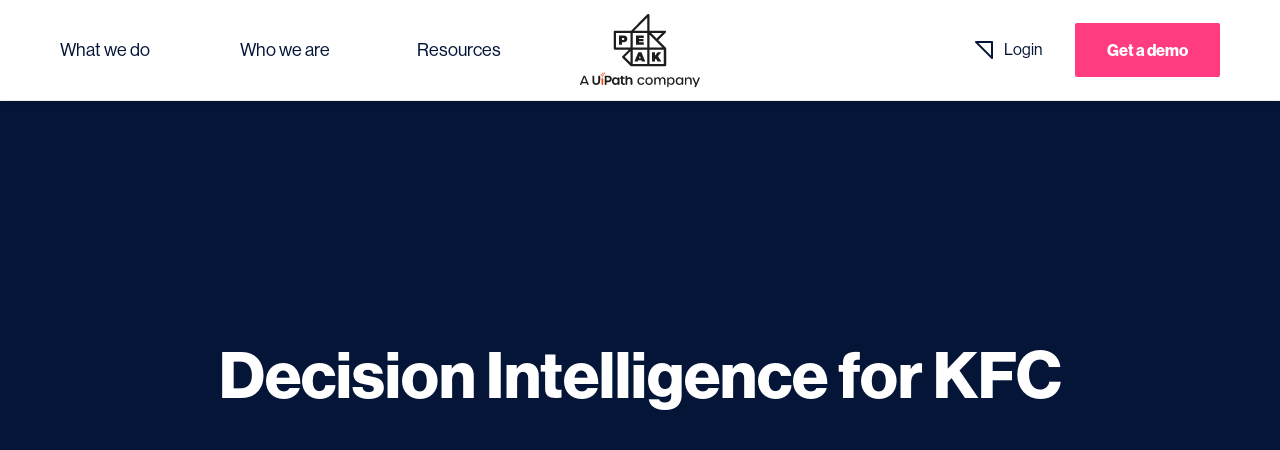

--- FILE ---
content_type: text/html; charset=UTF-8
request_url: https://peak.ai/decision-intelligence-for-kfc/
body_size: 19607
content:
<!DOCTYPE html>
<html lang="en-GB">
  <head>
  <meta charset="utf-8" />
  <meta http-equiv="x-ua-compatible" content="ie=edge" />
  <meta name="viewport" content="width=device-width, initial-scale=1, shrink-to-fit=no" />

  <!-- CookieYes Google Consent -->
  <script nonce="395424234564525258">
    window.dataLayer = window.dataLayer || [];
    function gtag() {
      dataLayer.push(arguments);
    }
    gtag('consent', 'default', {
      ad_storage: 'denied',
      ad_user_data: 'denied',
      ad_personalization: 'denied',
      analytics_storage: 'denied',
      functionality_storage: 'denied',
      personalization_storage: 'denied',
      security_storage: 'granted',
      wait_for_update: 2000,
    });
    gtag('set', 'ads_data_redaction', true);
    gtag('set', 'url_passthrough', false);
  </script>

  <!-- Google Tag Manager -->
  <script nonce="395424234564525258">
    (function (w, d, s, l, i) {
      w[l] = w[l] || [];
      w[l].push({'gtm.start': new Date().getTime(), event: 'gtm.js'});
      var f = d.getElementsByTagName(s)[0],
        j = d.createElement(s),
        dl = l != 'dataLayer' ? '&l=' + l : '';
      j.async = true;
      j.src = 'https://www.googletagmanager.com/gtm.js?id=' + i + dl;
      var n = d.querySelector('[nonce]');
      n && j.setAttribute('nonce', n.nonce || n.getAttribute('nonce'));
      f.parentNode.insertBefore(j, f);
    })(window, document, 'script', 'dataLayer', 'GTM-W6JX5W8');
  </script>
  <!-- End Google Tag Manager -->

  <!-- Facebook Pixel -->
  <meta name="facebook-domain-verification" content="elf0n46hsuk3hqmtcblwqr1rcqb9nn" />
  <!-- // end Facebook Pixel -->

  <meta name='robots' content='index, follow, max-image-preview:large, max-snippet:-1, max-video-preview:-1' />
	<style>img:is([sizes="auto" i], [sizes^="auto," i]) { contain-intrinsic-size: 3000px 1500px }</style>
	<link rel="alternate" hreflang="en-gb" href="https://peak.ai/decision-intelligence-for-kfc/" />
<link rel="alternate" hreflang="x-default" href="https://peak.ai/decision-intelligence-for-kfc/" />
<script id="cookie-law-info-gcm-var-js">
var _ckyGcm = {"status":true,"default_settings":[{"analytics":"denied","advertisement":"denied","functional":"denied","necessary":"granted","ad_user_data":"denied","ad_personalization":"denied","regions":"All"}],"wait_for_update":2000,"url_passthrough":false,"ads_data_redaction":false}</script>
<script id="cookie-law-info-gcm-js" type="text/javascript" src="https://peak.ai/app/plugins/cookie-law-info/lite/frontend/js/gcm.min.js"></script> <script id="cookieyes" type="text/javascript" src="https://cdn-cookieyes.com/client_data/9ed934ec9eafeb1193301dff/script.js"></script>
	<!-- This site is optimized with the Yoast SEO plugin v26.3 - https://yoast.com/wordpress/plugins/seo/ -->
	<title>Decision Intelligence for KFC - Peak</title>
	<link rel="canonical" href="https://peak.ai/decision-intelligence-for-kfc/" />
	<meta property="og:locale" content="en_GB" />
	<meta property="og:type" content="article" />
	<meta property="og:title" content="Decision Intelligence for KFC - Peak" />
	<meta property="og:url" content="https://peak.ai/decision-intelligence-for-kfc/" />
	<meta property="og:site_name" content="Peak" />
	<meta property="article:modified_time" content="2022-06-21T15:04:12+00:00" />
	<meta name="twitter:card" content="summary_large_image" />
	<script type="application/ld+json" class="yoast-schema-graph">{"@context":"https://schema.org","@graph":[{"@type":"WebPage","@id":"https://peak.ai/decision-intelligence-for-kfc/","url":"https://peak.ai/decision-intelligence-for-kfc/","name":"Decision Intelligence for KFC - Peak","isPartOf":{"@id":"https://peak.ai/#website"},"datePublished":"2022-06-17T15:20:00+00:00","dateModified":"2022-06-21T15:04:12+00:00","breadcrumb":{"@id":"https://peak.ai/decision-intelligence-for-kfc/#breadcrumb"},"inLanguage":"en-GB","potentialAction":[{"@type":"ReadAction","target":["https://peak.ai/decision-intelligence-for-kfc/"]}]},{"@type":"BreadcrumbList","@id":"https://peak.ai/decision-intelligence-for-kfc/#breadcrumb","itemListElement":[{"@type":"ListItem","position":1,"name":"Home","item":"https://peak.ai/"},{"@type":"ListItem","position":2,"name":"Decision Intelligence for KFC"}]},{"@type":"WebSite","@id":"https://peak.ai/#website","url":"https://peak.ai/","name":"Peak","description":"","publisher":{"@id":"https://peak.ai/#organization"},"potentialAction":[{"@type":"SearchAction","target":{"@type":"EntryPoint","urlTemplate":"https://peak.ai/?s={search_term_string}"},"query-input":{"@type":"PropertyValueSpecification","valueRequired":true,"valueName":"search_term_string"}}],"inLanguage":"en-GB"},{"@type":"Organization","@id":"https://peak.ai/#organization","name":"Peak","url":"https://peak.ai/","logo":{"@type":"ImageObject","inLanguage":"en-GB","@id":"https://peak.ai/#/schema/logo/image/","url":"https://assets.peak.ai/app/uploads/2019/10/09131205/peaklogo.png","contentUrl":"https://assets.peak.ai/app/uploads/2019/10/09131205/peaklogo.png","width":280,"height":140,"caption":"Peak"},"image":{"@id":"https://peak.ai/#/schema/logo/image/"}}]}</script>
	<!-- / Yoast SEO plugin. -->


<link rel='dns-prefetch' href='//unpkg.com' />
<link rel='dns-prefetch' href='//use.typekit.net' />
<link rel='dns-prefetch' href='//fonts.googleapis.com' />
<style id='safe-svg-svg-icon-style-inline-css' type='text/css'>
.safe-svg-cover{text-align:center}.safe-svg-cover .safe-svg-inside{display:inline-block;max-width:100%}.safe-svg-cover svg{fill:currentColor;height:100%;max-height:100%;max-width:100%;width:100%}

</style>
<style id='global-styles-inline-css' type='text/css'>
:root{--wp--preset--aspect-ratio--square: 1;--wp--preset--aspect-ratio--4-3: 4/3;--wp--preset--aspect-ratio--3-4: 3/4;--wp--preset--aspect-ratio--3-2: 3/2;--wp--preset--aspect-ratio--2-3: 2/3;--wp--preset--aspect-ratio--16-9: 16/9;--wp--preset--aspect-ratio--9-16: 9/16;--wp--preset--color--black: #000000;--wp--preset--color--cyan-bluish-gray: #abb8c3;--wp--preset--color--white: #ffffff;--wp--preset--color--pale-pink: #f78da7;--wp--preset--color--vivid-red: #cf2e2e;--wp--preset--color--luminous-vivid-orange: #ff6900;--wp--preset--color--luminous-vivid-amber: #fcb900;--wp--preset--color--light-green-cyan: #7bdcb5;--wp--preset--color--vivid-green-cyan: #00d084;--wp--preset--color--pale-cyan-blue: #8ed1fc;--wp--preset--color--vivid-cyan-blue: #0693e3;--wp--preset--color--vivid-purple: #9b51e0;--wp--preset--gradient--vivid-cyan-blue-to-vivid-purple: linear-gradient(135deg,rgba(6,147,227,1) 0%,rgb(155,81,224) 100%);--wp--preset--gradient--light-green-cyan-to-vivid-green-cyan: linear-gradient(135deg,rgb(122,220,180) 0%,rgb(0,208,130) 100%);--wp--preset--gradient--luminous-vivid-amber-to-luminous-vivid-orange: linear-gradient(135deg,rgba(252,185,0,1) 0%,rgba(255,105,0,1) 100%);--wp--preset--gradient--luminous-vivid-orange-to-vivid-red: linear-gradient(135deg,rgba(255,105,0,1) 0%,rgb(207,46,46) 100%);--wp--preset--gradient--very-light-gray-to-cyan-bluish-gray: linear-gradient(135deg,rgb(238,238,238) 0%,rgb(169,184,195) 100%);--wp--preset--gradient--cool-to-warm-spectrum: linear-gradient(135deg,rgb(74,234,220) 0%,rgb(151,120,209) 20%,rgb(207,42,186) 40%,rgb(238,44,130) 60%,rgb(251,105,98) 80%,rgb(254,248,76) 100%);--wp--preset--gradient--blush-light-purple: linear-gradient(135deg,rgb(255,206,236) 0%,rgb(152,150,240) 100%);--wp--preset--gradient--blush-bordeaux: linear-gradient(135deg,rgb(254,205,165) 0%,rgb(254,45,45) 50%,rgb(107,0,62) 100%);--wp--preset--gradient--luminous-dusk: linear-gradient(135deg,rgb(255,203,112) 0%,rgb(199,81,192) 50%,rgb(65,88,208) 100%);--wp--preset--gradient--pale-ocean: linear-gradient(135deg,rgb(255,245,203) 0%,rgb(182,227,212) 50%,rgb(51,167,181) 100%);--wp--preset--gradient--electric-grass: linear-gradient(135deg,rgb(202,248,128) 0%,rgb(113,206,126) 100%);--wp--preset--gradient--midnight: linear-gradient(135deg,rgb(2,3,129) 0%,rgb(40,116,252) 100%);--wp--preset--font-size--small: 13px;--wp--preset--font-size--medium: 20px;--wp--preset--font-size--large: 36px;--wp--preset--font-size--x-large: 42px;--wp--preset--spacing--20: 0.44rem;--wp--preset--spacing--30: 0.67rem;--wp--preset--spacing--40: 1rem;--wp--preset--spacing--50: 1.5rem;--wp--preset--spacing--60: 2.25rem;--wp--preset--spacing--70: 3.38rem;--wp--preset--spacing--80: 5.06rem;--wp--preset--shadow--natural: 6px 6px 9px rgba(0, 0, 0, 0.2);--wp--preset--shadow--deep: 12px 12px 50px rgba(0, 0, 0, 0.4);--wp--preset--shadow--sharp: 6px 6px 0px rgba(0, 0, 0, 0.2);--wp--preset--shadow--outlined: 6px 6px 0px -3px rgba(255, 255, 255, 1), 6px 6px rgba(0, 0, 0, 1);--wp--preset--shadow--crisp: 6px 6px 0px rgba(0, 0, 0, 1);}:where(.is-layout-flex){gap: 0.5em;}:where(.is-layout-grid){gap: 0.5em;}body .is-layout-flex{display: flex;}.is-layout-flex{flex-wrap: wrap;align-items: center;}.is-layout-flex > :is(*, div){margin: 0;}body .is-layout-grid{display: grid;}.is-layout-grid > :is(*, div){margin: 0;}:where(.wp-block-columns.is-layout-flex){gap: 2em;}:where(.wp-block-columns.is-layout-grid){gap: 2em;}:where(.wp-block-post-template.is-layout-flex){gap: 1.25em;}:where(.wp-block-post-template.is-layout-grid){gap: 1.25em;}.has-black-color{color: var(--wp--preset--color--black) !important;}.has-cyan-bluish-gray-color{color: var(--wp--preset--color--cyan-bluish-gray) !important;}.has-white-color{color: var(--wp--preset--color--white) !important;}.has-pale-pink-color{color: var(--wp--preset--color--pale-pink) !important;}.has-vivid-red-color{color: var(--wp--preset--color--vivid-red) !important;}.has-luminous-vivid-orange-color{color: var(--wp--preset--color--luminous-vivid-orange) !important;}.has-luminous-vivid-amber-color{color: var(--wp--preset--color--luminous-vivid-amber) !important;}.has-light-green-cyan-color{color: var(--wp--preset--color--light-green-cyan) !important;}.has-vivid-green-cyan-color{color: var(--wp--preset--color--vivid-green-cyan) !important;}.has-pale-cyan-blue-color{color: var(--wp--preset--color--pale-cyan-blue) !important;}.has-vivid-cyan-blue-color{color: var(--wp--preset--color--vivid-cyan-blue) !important;}.has-vivid-purple-color{color: var(--wp--preset--color--vivid-purple) !important;}.has-black-background-color{background-color: var(--wp--preset--color--black) !important;}.has-cyan-bluish-gray-background-color{background-color: var(--wp--preset--color--cyan-bluish-gray) !important;}.has-white-background-color{background-color: var(--wp--preset--color--white) !important;}.has-pale-pink-background-color{background-color: var(--wp--preset--color--pale-pink) !important;}.has-vivid-red-background-color{background-color: var(--wp--preset--color--vivid-red) !important;}.has-luminous-vivid-orange-background-color{background-color: var(--wp--preset--color--luminous-vivid-orange) !important;}.has-luminous-vivid-amber-background-color{background-color: var(--wp--preset--color--luminous-vivid-amber) !important;}.has-light-green-cyan-background-color{background-color: var(--wp--preset--color--light-green-cyan) !important;}.has-vivid-green-cyan-background-color{background-color: var(--wp--preset--color--vivid-green-cyan) !important;}.has-pale-cyan-blue-background-color{background-color: var(--wp--preset--color--pale-cyan-blue) !important;}.has-vivid-cyan-blue-background-color{background-color: var(--wp--preset--color--vivid-cyan-blue) !important;}.has-vivid-purple-background-color{background-color: var(--wp--preset--color--vivid-purple) !important;}.has-black-border-color{border-color: var(--wp--preset--color--black) !important;}.has-cyan-bluish-gray-border-color{border-color: var(--wp--preset--color--cyan-bluish-gray) !important;}.has-white-border-color{border-color: var(--wp--preset--color--white) !important;}.has-pale-pink-border-color{border-color: var(--wp--preset--color--pale-pink) !important;}.has-vivid-red-border-color{border-color: var(--wp--preset--color--vivid-red) !important;}.has-luminous-vivid-orange-border-color{border-color: var(--wp--preset--color--luminous-vivid-orange) !important;}.has-luminous-vivid-amber-border-color{border-color: var(--wp--preset--color--luminous-vivid-amber) !important;}.has-light-green-cyan-border-color{border-color: var(--wp--preset--color--light-green-cyan) !important;}.has-vivid-green-cyan-border-color{border-color: var(--wp--preset--color--vivid-green-cyan) !important;}.has-pale-cyan-blue-border-color{border-color: var(--wp--preset--color--pale-cyan-blue) !important;}.has-vivid-cyan-blue-border-color{border-color: var(--wp--preset--color--vivid-cyan-blue) !important;}.has-vivid-purple-border-color{border-color: var(--wp--preset--color--vivid-purple) !important;}.has-vivid-cyan-blue-to-vivid-purple-gradient-background{background: var(--wp--preset--gradient--vivid-cyan-blue-to-vivid-purple) !important;}.has-light-green-cyan-to-vivid-green-cyan-gradient-background{background: var(--wp--preset--gradient--light-green-cyan-to-vivid-green-cyan) !important;}.has-luminous-vivid-amber-to-luminous-vivid-orange-gradient-background{background: var(--wp--preset--gradient--luminous-vivid-amber-to-luminous-vivid-orange) !important;}.has-luminous-vivid-orange-to-vivid-red-gradient-background{background: var(--wp--preset--gradient--luminous-vivid-orange-to-vivid-red) !important;}.has-very-light-gray-to-cyan-bluish-gray-gradient-background{background: var(--wp--preset--gradient--very-light-gray-to-cyan-bluish-gray) !important;}.has-cool-to-warm-spectrum-gradient-background{background: var(--wp--preset--gradient--cool-to-warm-spectrum) !important;}.has-blush-light-purple-gradient-background{background: var(--wp--preset--gradient--blush-light-purple) !important;}.has-blush-bordeaux-gradient-background{background: var(--wp--preset--gradient--blush-bordeaux) !important;}.has-luminous-dusk-gradient-background{background: var(--wp--preset--gradient--luminous-dusk) !important;}.has-pale-ocean-gradient-background{background: var(--wp--preset--gradient--pale-ocean) !important;}.has-electric-grass-gradient-background{background: var(--wp--preset--gradient--electric-grass) !important;}.has-midnight-gradient-background{background: var(--wp--preset--gradient--midnight) !important;}.has-small-font-size{font-size: var(--wp--preset--font-size--small) !important;}.has-medium-font-size{font-size: var(--wp--preset--font-size--medium) !important;}.has-large-font-size{font-size: var(--wp--preset--font-size--large) !important;}.has-x-large-font-size{font-size: var(--wp--preset--font-size--x-large) !important;}
:where(.wp-block-post-template.is-layout-flex){gap: 1.25em;}:where(.wp-block-post-template.is-layout-grid){gap: 1.25em;}
:where(.wp-block-columns.is-layout-flex){gap: 2em;}:where(.wp-block-columns.is-layout-grid){gap: 2em;}
:root :where(.wp-block-pullquote){font-size: 1.5em;line-height: 1.6;}
</style>
<link nonce="395424234564525258"  rel='stylesheet' id='sage/typekit-css' href='https://use.typekit.net/fhp6owl.css' type='text/css' media='all' />
<link nonce="395424234564525258"  rel='stylesheet' id='sage/google-fonts-css' href='https://fonts.googleapis.com/css2?family=Gloria+Hallelujah&#038;display=swap' type='text/css' media='all' />
<link nonce="395424234564525258"  rel='stylesheet' id='sage/main.css-css' href='https://peak.ai/app/themes/peak-theme/dist/index.1e3618e8.css' type='text/css' media='all' />
<script type="text/javascript" id="wpml-cookie-js-extra">
/* <![CDATA[ */
var wpml_cookies = {"wp-wpml_current_language":{"value":"en","expires":1,"path":"\/"}};
var wpml_cookies = {"wp-wpml_current_language":{"value":"en","expires":1,"path":"\/"}};
/* ]]> */
</script>
<script nonce="395424234564525258"  type="text/javascript" src="https://peak.ai/app/plugins/wpml-multilingual-cms/res/js/cookies/language-cookie.js?ver=473900" id="wpml-cookie-js" defer="defer" data-wp-strategy="defer"></script>
<script nonce="395424234564525258"  type="text/javascript" id="sage/redirect.js-js-before">
/* <![CDATA[ */
const ajaxParams = {"ajaxUrl":"https:\/\/peak.ai\/wp\/wp-admin\/admin-ajax.php","token":"a2b1efa4b8","svgSpriteUri":"https:\/\/peak.ai\/app\/themes\/peak-theme\/dist\/sprite.86306d25.svg","domain":"https:\/\/peak.ai","availableTranslations":{"en":{"code":"en","id":"1","native_name":"UK","major":"1","active":"1","default_locale":"en_GB","encode_url":"0","tag":"en-gb","missing":0,"translated_name":"UK","url":"https:\/\/peak.ai\/decision-intelligence-for-kfc\/","country_flag_url":"https:\/\/peak.ai\/app\/plugins\/wpml-multilingual-cms\/res\/flags\/en.png","language_code":"en"}},"userLoggedIn":false,"standaloneFormAssets":"{\"css\":\"https:\\\/\\\/peak.ai\\\/app\\\/themes\\\/peak-theme\\\/dist\\\/standalone-forms.4782b7a7.css\",\"js\":\"https:\\\/\\\/peak.ai\\\/app\\\/themes\\\/peak-theme\\\/dist\\\/standalone-forms.6e2aee9b.js\",\"breakpoint\":\"\"}","wpmlCurrentCountry":"en"}
/* ]]> */
</script>
<script nonce="395424234564525258"  type="text/javascript" src="https://peak.ai/app/themes/peak-theme/dist/redirect.d02be2c2.js" id="sage/redirect.js-js"></script>
<link rel="https://api.w.org/" href="https://peak.ai/wp-json/" /><link rel="alternate" title="JSON" type="application/json" href="https://peak.ai/wp-json/wp/v2/pages/44236" /><link rel="EditURI" type="application/rsd+xml" title="RSD" href="https://peak.ai/wp/xmlrpc.php?rsd" />
<meta name="generator" content="WordPress 6.8.3" />
<link rel='shortlink' href='https://peak.ai/?p=44236' />
<link rel="alternate" title="oEmbed (JSON)" type="application/json+oembed" href="https://peak.ai/wp-json/oembed/1.0/embed?url=https%3A%2F%2Fpeak.ai%2Fdecision-intelligence-for-kfc%2F" />
<link rel="alternate" title="oEmbed (XML)" type="text/xml+oembed" href="https://peak.ai/wp-json/oembed/1.0/embed?url=https%3A%2F%2Fpeak.ai%2Fdecision-intelligence-for-kfc%2F&#038;format=xml" />
<meta name="generator" content="WPML ver:4.7.3 stt:1,67,66;" />
<!-- breadcrumb Schema optimized by Schema Pro --><script type="application/ld+json">{"@context":"https:\/\/schema.org","@type":"BreadcrumbList","itemListElement":[{"@type":"ListItem","position":1,"item":{"@id":"https:\/\/peak.ai\/","name":"Home"}},{"@type":"ListItem","position":2,"item":{"@id":"https:\/\/peak.ai\/decision-intelligence-for-kfc\/","name":"Decision Intelligence for KFC"}}]}</script><!-- / breadcrumb Schema optimized by Schema Pro --><script id='nitro-telemetry-meta' nitro-exclude>window.NPTelemetryMetadata={missReason: (!window.NITROPACK_STATE ? 'cache not found' : 'hit'),pageType: 'page',isEligibleForOptimization: true,}</script><script id='nitro-generic' nitro-exclude>(()=>{window.NitroPack=window.NitroPack||{coreVersion:"na",isCounted:!1};let e=document.createElement("script");if(e.src="https://nitroscripts.com/sFlrudJrMMfNKozxEfkwgqPnNzIyGGpZ",e.async=!0,e.id="nitro-script",document.head.appendChild(e),!window.NitroPack.isCounted){window.NitroPack.isCounted=!0;let t=()=>{navigator.sendBeacon("https://to.getnitropack.com/p",JSON.stringify({siteId:"sFlrudJrMMfNKozxEfkwgqPnNzIyGGpZ",url:window.location.href,isOptimized:!!window.IS_NITROPACK,coreVersion:"na",missReason:window.NPTelemetryMetadata?.missReason||"",pageType:window.NPTelemetryMetadata?.pageType||"",isEligibleForOptimization:!!window.NPTelemetryMetadata?.isEligibleForOptimization}))};(()=>{let e=()=>new Promise(e=>{"complete"===document.readyState?e():window.addEventListener("load",e)}),i=()=>new Promise(e=>{document.prerendering?document.addEventListener("prerenderingchange",e,{once:!0}):e()}),a=async()=>{await i(),await e(),t()};a()})(),window.addEventListener("pageshow",e=>{if(e.persisted){let i=document.prerendering||self.performance?.getEntriesByType?.("navigation")[0]?.activationStart>0;"visible"!==document.visibilityState||i||t()}})}})();</script>			<style id="wpsp-style-frontend"></style>
			<link rel="icon" href="https://assets.peak.ai/app/uploads/2022/05/25155608/cropped-Peak-Favicon-Black%401x-32x32.png" sizes="32x32" />
<link rel="icon" href="https://assets.peak.ai/app/uploads/2022/05/25155608/cropped-Peak-Favicon-Black%401x-192x192.png" sizes="192x192" />
<link rel="apple-touch-icon" href="https://assets.peak.ai/app/uploads/2022/05/25155608/cropped-Peak-Favicon-Black%401x-180x180.png" />
<meta name="msapplication-TileImage" content="https://assets.peak.ai/app/uploads/2022/05/25155608/cropped-Peak-Favicon-Black%401x-270x270.png" />
</head>
  <body class="wp-singular page-template-default page page-id-44236 wp-theme-peak-themeresources wp-schema-pro-2.10.4 decision-intelligence-for-kfc app-data index-data singular-data page-data page-44236-data page-decision-intelligence-for-kfc-data">
    <!-- Google Tag Manager (noscript) -->
    <noscript>
      <iframe
        src="https://www.googletagmanager.com/ns.html?id=GTM-W6JX5W8"
        height="0"
        width="0"
        style="display: none; visibility: hidden"
      ></iframe>
    </noscript>
    <!-- End Google Tag Manager (noscript) -->
    
    <nav class="nav width-100 nav--mobile pt-2 pl-2 pr-2">
  <ul class="nav__items flex flex-col height-100"><li class="nav__item nav__item--tier-1
  font-size-h3 font-light
  flex flex-middle
  nav__item--has-sub
  pt-0
  
  
  
  
">

      <a
      class="nav__sub-indicator nav__sub-indicator--mobile flex-center flex flex-col flex-start flex-middle-xl pr-0 "
      data-text="What we do"
      href="#"
    >
      What we do

              <svg class="nav__arrow nav__arrow--mobile cursor-pointer no-highlight">
          <use xlink:href="#chevron" />
        </svg>
      
          </a>
  
  
  <div class="nav__sub nav__sub--tier-1 top-0 p-0"><ul class="nav__sub--inner list-style-none flex flex-col pl-0  "><li class="nav__arrow--back flex flex-middle font-size-body mb-2"><svg class="font-size-body fg-blue"><use xlink:href="#arrow"></use><span class="fg-blue ml-1">Main Menu</span></svg></li><li>
      <p class="fg-grey-darkest font-size-body mt-0 mb-1">
        AI built for your business
      </p>
    </li>
  

<li class="nav__item nav__item--tier-2
  font-size-h3 font-light
  flex flex-middle
  nav__item--has-sub
  pt-0
  
  
  
  
">

      <a
      class="nav__sub-indicator nav__sub-indicator--mobile flex-center flex flex-col flex-start  "
      data-text="Agentic solutions"
      href="#"
    >
      Agentic solutions

              <svg class="nav__arrow nav__arrow--mobile cursor-pointer no-highlight">
          <use xlink:href="#chevron" />
        </svg>
      
          </a>
  
  
  <div class="nav__sub nav__sub--tier-2 top-0 p-0"><ul class="nav__sub--inner list-style-none flex flex-col pl-0 flex flex-col height-100 "><li class="nav__arrow--back flex flex-middle font-size-body mb-2"><svg class="font-size-body fg-blue"><use xlink:href="#arrow"></use><span class="fg-blue ml-1">What we do</span></svg></li><li>
      <p class="fg-grey-darkest font-size-body mt-0 mb-1">
        Agentic Intelligence
      </p>
    </li>
  
      <li>
      <p class="nav__heading--tier-1 fg-navy font-light mt-0 mb-3 pt-0">
        Agentic AI solutions that predict, decide, and act autonomously
      </p>
    </li>
  


<li class="nav__item nav__item--tier-3
  font-size-body font-medium
  
  
  pt-0
  
  
  
  
">

      <a  href="https://peak.ai/agentic-solutions/"  class="nav__link flex width-100" data-text="Agentic solutions">
    <div class="nav__link--icon flex flex-middle">
      <div class="flex-shrink-0">
        <svg>
          <use xlink:href="#agentic-solutions">
        </svg>
      </div>
      <div class="flex flex-col" style="flex-grow: 1;">
        Agentic solutions

                  <span class="font-size-small font-light">
            Discover the power of Agentic Intelligence
          </span>
              </div>
    </div>
    </a>

  
  
  </li><li class="nav__item nav__item--tier-3
  font-size-body font-medium
  
  
  pt-0
  
  
  
  
">

      <a  href="https://peak.ai/agentic-commercial-pricing/"  class="nav__link flex width-100" data-text="Commercial Pricing">
    <div class="nav__link--icon flex flex-middle">
      <div class="flex-shrink-0">
        <svg>
          <use xlink:href="#agentic-commercial">
        </svg>
      </div>
      <div class="flex flex-col" style="flex-grow: 1;">
        Commercial Pricing

                  <span class="font-size-small font-light">
            Transform your entire quote-to-order process
          </span>
              </div>
    </div>
    </a>

  
  
  </li><li class="nav__item nav__item--tier-3
  font-size-body font-medium
  
  
  pt-0
  
  
  
  
">

      <a  href="https://peak.ai/agentic-inventory-management/"  class="nav__link flex width-100" data-text="Inventory Management">
    <div class="nav__link--icon flex flex-middle">
      <div class="flex-shrink-0">
        <svg>
          <use xlink:href="#agentic-inventory">
        </svg>
      </div>
      <div class="flex flex-col" style="flex-grow: 1;">
        Inventory Management

                  <span class="font-size-small font-light">
            Optimize inventory decisions across purchasing, production and fulfillment
          </span>
              </div>
    </div>
    </a>

  
  
  </li><li class="nav__item nav__item--tier-3
  font-size-body font-medium
  
  
  pt-0
  
  
  
  
">

      <a  href="https://peak.ai/agentic-merchandising/"  class="nav__link flex width-100" data-text="Merchandising">
    <div class="nav__link--icon flex flex-middle">
      <div class="flex-shrink-0">
        <svg>
          <use xlink:href="#agentic-merchandising">
        </svg>
      </div>
      <div class="flex flex-col" style="flex-grow: 1;">
        Merchandising

                  <span class="font-size-small font-light">
            Intelligent automation that optimizes every decision, from supplier to store shelf
          </span>
              </div>
    </div>
    </a>

  
  
  </li><li class="nav__item nav__item--tier-3
  font-size-body font-medium
  
  
  pt-0
  
  
  
  
">

      <a  href="https://peak.ai/what-are-agents/"  class="nav__link flex width-100" data-text="What are agents?">
    <div class="nav__link--icon flex flex-middle">
      <div class="flex-shrink-0">
        <svg>
          <use xlink:href="#agent-purple">
        </svg>
      </div>
      <div class="flex flex-col" style="flex-grow: 1;">
        What are agents?

                  <span class="font-size-small font-light">
            Turn complex processes into smarter, faster business decisions with AI agents
          </span>
              </div>
    </div>
    </a>

  
  
  </li></ul></div></li><li class="nav__item nav__item--tier-2
  font-size-h3 font-light
  flex flex-middle
  nav__item--has-sub
  pt-0
  
  
  
  
">

      <a
      class="nav__sub-indicator nav__sub-indicator--mobile flex-center flex flex-col flex-start  "
      data-text="Managing inventory"
      href="#"
    >
      Managing inventory

              <svg class="nav__arrow nav__arrow--mobile cursor-pointer no-highlight">
          <use xlink:href="#chevron" />
        </svg>
      
          </a>
  
  
  <div class="nav__sub nav__sub--tier-2 top-0 p-0"><ul class="nav__sub--inner list-style-none flex flex-col pl-0 flex flex-col height-100 "><li class="nav__arrow--back flex flex-middle font-size-body mb-2"><svg class="font-size-body fg-blue"><use xlink:href="#arrow"></use><span class="fg-blue ml-1">What we do</span></svg></li><li class="nav__post order-3 ">
      <p class="fg-grey-darkest font-size-body mt-0 mb-1">
      Check out our latest success story
    </p>
  
  
      <div
  class="row content-grid  flex-center "
>
  
  
          
                  <div class="content-grid__item col col-sm-6 col-lg-8">
  <div
    class="grid-card grid-card--blog grid-card--span-2 flex bg-yellow fg-navy height-100 "
  >
          <a href="https://peak.ai/hub/blog/eurocell-transforms-inventory-management-process-by-deploying-peaks-ai-capabilities/" class="grid-card__image pos-rel ">
  
  <picture>
          <source
        data-srcset="https://assets.peak.ai/app/uploads/2025/01/20144856/eurocell-ai-inventory-management-510x305-1-aspect-ratio-510-305.jpg"
        width="510"
        height="305"
        media="(max-width: 991px)"
      />
          <source
        data-srcset="https://assets.peak.ai/app/uploads/2025/01/20144928/eurocell-ai-inventory-management-475x688-1-aspect-ratio-475-688.jpg"
        width="475"
        height="688"
        media="(min-width: 992px)"
      />
    
    <img class="lazy pos-abs top-0 width-100 height-100 object-fit-cover" data-src="https://assets.peak.ai/app/uploads/2025/01/20144856/eurocell-ai-inventory-management-510x305-1-aspect-ratio-510-305.jpg" alt />
  </picture>
      <div
      class="grid-card__shape grid-card__shape--mobile grid-card__shape--flip pos-abs flex-bottom flex-end fg-yellow"
    >
      <svg width="360" height="50" preserveAspectRatio="none" viewBox="0 0 360 50">
  <path fill="currentColor" d="M360 16.141L320.328 0 0 50h360z"/>
</svg>

    </div>
    <div
      class="grid-card__shape grid-card__shape--desktop grid-card__shape--flip pos-abs flex-bottom flex-end fg-yellow"
    >
      <svg width="62" height="478" preserveAspectRatio="none" viewBox="0 0 62 478">
  <path fill="currentColor" d="M22.031 0L0 40.5l62.044 437.227V0z"/>
</svg>

    </div>
  </a>
<div class="grid-card__content height-100 flex flex-col flex-top flex-start-lg flex-center-lg">
      <span class="font-size-small flex mb-10px">
      AI
       | 
      Manufacturing
    </span>
  
  
  <a href="https://peak.ai/hub/blog/eurocell-transforms-inventory-management-process-by-deploying-peaks-ai-capabilities/">
    <h3 class="grid-card__title m-0 mb-10px">
      Eurocell transforms inventory management process by deploying Peak’s AI capabilities
    </h3>
  </a>

  
      <div class="mb-1 font-size-small">By <a href="https://peak.ai/author/peak/" class="font-bold">Peak</a> on January 21, 2025</div>
  
  
  <div class="grid-card__button-container flex flex-middle-xl flex-col flex-row-xl mt-auto mb-0">
    <a
      href="https://peak.ai/hub/blog/eurocell-transforms-inventory-management-process-by-deploying-peaks-ai-capabilities/"
      class="grid-card__button button button--variable-width order-2 order-xl-1 mt-auto mb-0 flex-shrink-0 br-0 "
    >
      Read more
    </a>

      </div>
</div>
      </div>
</div>
        
      
    
    
</div>
  </li>
<li>
      <p class="fg-grey-darkest font-size-body mt-0 mb-1">
        Managing inventory
      </p>
    </li>
  
      <li>
      <p class="nav__heading--tier-1 fg-navy font-light mt-0 mb-3 pt-0">
        Right stock, right place, right time
      </p>
    </li>
  


<li class="nav__item nav__item--tier-3
  font-size-body font-medium
  
  
  pt-0
  
  
  nav__separator
  
">

      <a  href="https://peak.ai/products/inventory-ai/"  class="nav__link flex width-100" data-text="Inventory AI">
    <div class="nav__link--icon flex flex-middle">
      <div class="flex-shrink-0">
        <svg>
          <use xlink:href="#dynamic-inventory">
        </svg>
      </div>
      <div class="flex flex-col" style="flex-grow: 1;">
        Inventory AI

                  <span class="font-size-small font-light">
            Everything about Peak&#039;s inventory management product
          </span>
              </div>
    </div>
    </a>

  
      <hr class="nav__separator--line width-100" />
  
  </li><li>
      <p class="fg-grey-darkest font-size-body mt-0 mb-1">
        Explore Inventory AI&#039;s capabilities
      </p>
    </li>
  
  


<li class="nav__item nav__item--tier-3
  font-size-body font-medium
  
  
  pt-0
  
  
  
  
">

      <a class="nav__link flex flex-col flex-start p-0" data-text="Dynamic Inventory" href="https://peak.ai/products/inventory-ai/dynamic-inventory/">
      Dynamic Inventory

              <span class="font-size-small font-light">
          Optimal inventory management
        </span>
          </a>
  
  
  </li><li class="nav__item nav__item--tier-3
  font-size-body font-medium
  
  
  pt-0
  
  
  
  
">

      <a class="nav__link flex flex-col flex-start p-0" data-text="Production Planning" href="https://peak.ai/products/inventory-ai/production-planning/">
      Production Planning

              <span class="font-size-small font-light">
          Optimize your entire production process
        </span>
          </a>
  
  
  </li><li class="nav__item nav__item--tier-3
  font-size-body font-medium
  
  
  pt-0
  
  
  
  
">

      <a class="nav__link flex flex-col flex-start p-0" data-text="Rebuy" href="https://peak.ai/products/inventory-ai/rebuy/">
      Rebuy

              <span class="font-size-small font-light">
          AI-powered rebuys across all suppliers and SKUs
        </span>
          </a>
  
  
  </li><li class="nav__item nav__item--tier-3
  font-size-body font-medium
  
  
  pt-0
  
  
  
  
">

      <a class="nav__link flex flex-col flex-start p-0" data-text="Reorder" href="https://peak.ai/products/inventory-ai/reorder/">
      Reorder

              <span class="font-size-small font-light">
          Calculate optimal purchase orders to meet demand
        </span>
          </a>
  
  
  </li><li class="nav__item nav__item--tier-3
  font-size-body font-medium
  
  
  pt-0
  
  
  
  
">

      <a class="nav__link flex flex-col flex-start p-0" data-text="Replenishment" href="https://peak.ai/products/inventory-ai/replenishment/">
      Replenishment

              <span class="font-size-small font-light">
          Ensure you always have the optimal stock cover
        </span>
          </a>
  
  
  </li><li class="nav__item nav__item--tier-3
  font-size-body font-medium
  
  
  pt-0
  
  
  
  
">

      <a class="nav__link flex flex-col flex-start p-0" data-text="Scenario Planning" href="https://peak.ai/products/inventory-ai/scenario-planning/">
      Scenario Planning

              <span class="font-size-small font-light">
          Model, simulate and co-create supply chain scenarios
        </span>
          </a>
  
  
  </li><li class="nav__item nav__item--tier-3
  font-size-body font-medium
  
  
  pt-0
  
  
  
  
">

      <a class="nav__link flex flex-col flex-start p-0" data-text="Service Level Predictor" href="https://peak.ai/products/inventory-ai/service-level-predictor/">
      Service Level Predictor

              <span class="font-size-small font-light">
          Spot and solve service issues before they happen
        </span>
          </a>
  
  
  </li></ul></div></li><li class="nav__item nav__item--tier-2
  font-size-h3 font-light
  flex flex-middle
  nav__item--has-sub
  pt-0
  
  
  
  
">

      <a
      class="nav__sub-indicator nav__sub-indicator--mobile flex-center flex flex-col flex-start  "
      data-text="Optimizing pricing"
      href="#"
    >
      Optimizing pricing

              <svg class="nav__arrow nav__arrow--mobile cursor-pointer no-highlight">
          <use xlink:href="#chevron" />
        </svg>
      
          </a>
  
  
  <div class="nav__sub nav__sub--tier-2 top-0 p-0"><ul class="nav__sub--inner list-style-none flex flex-col pl-0 flex flex-col height-100 "><li class="nav__arrow--back flex flex-middle font-size-body mb-2"><svg class="font-size-body fg-blue"><use xlink:href="#arrow"></use><span class="fg-blue ml-1">What we do</span></svg></li><li>
      <p class="fg-grey-darkest font-size-body mt-0 mb-1">
        Optimizing pricing
      </p>
    </li>
  
      <li>
      <p class="nav__heading--tier-1 fg-navy font-light mt-0 mb-3 pt-0">
        Perfectly priced products
      </p>
    </li>
  


<li class="nav__item nav__item--tier-3
  font-size-body font-medium
  
  
  pt-0
  
  
  nav__separator
  
">

      <a  href="https://peak.ai/products/pricing-ai/"  class="nav__link flex width-100" data-text="Pricing AI">
    <div class="nav__link--icon flex flex-middle">
      <div class="flex-shrink-0">
        <svg>
          <use xlink:href="#initial-pricing">
        </svg>
      </div>
      <div class="flex flex-col" style="flex-grow: 1;">
        Pricing AI

                  <span class="font-size-small font-light">
            Everything about Peak&#039;s price optimization product
          </span>
              </div>
    </div>
    </a>

  
      <hr class="nav__separator--line width-100" />
  
  </li><li>
      <p class="fg-grey-darkest font-size-body mt-0 mb-1">
        Explore Pricing AI&#039;s capabilities
      </p>
    </li>
  
  


<li class="nav__item nav__item--tier-3
  font-size-body font-medium
  
  
  pt-0
  
  
  
  
">

      <a class="nav__link flex flex-col flex-start p-0" data-text="Markdown" href="https://peak.ai/products/pricing-ai/markdown/">
      Markdown

              <span class="font-size-small font-light">
          Maximize profit and reduce manual decision making
        </span>
          </a>
  
  
  </li><li class="nav__item nav__item--tier-3
  font-size-body font-medium
  
  
  pt-0
  
  
  
  
">

      <a class="nav__link flex flex-col flex-start p-0" data-text="Promotions" href="https://peak.ai/products/pricing-ai/promotions/">
      Promotions

              <span class="font-size-small font-light">
          Optimize promotions and offers at the right time and price
        </span>
          </a>
  
  
  </li><li class="nav__item nav__item--tier-3
  font-size-body font-medium
  
  
  pt-0
  
  
  
  
">

      <a class="nav__link flex flex-col flex-start p-0" data-text="List Price Optimizer" href="https://peak.ai/products/pricing-ai/list-price-optimizer/">
      List Price Optimizer

              <span class="font-size-small font-light">
          Maximize revenue and profitability by consolidating pricing lists
        </span>
          </a>
  
  
  </li><li class="nav__item nav__item--tier-3
  font-size-body font-medium
  
  
  pt-0
  
  
  
  
">

      <a class="nav__link flex flex-col flex-start p-0" data-text="Quote Pricing" href="https://peak.ai/products/pricing-ai/quote-pricing/">
      Quote Pricing

              <span class="font-size-small font-light">
          Balance margin and sales propensity
        </span>
          </a>
  
  
  </li></ul></div></li><li class="nav__item nav__item--tier-2
  font-size-h3 font-light
  flex flex-middle
  nav__item--has-sub
  pt-0
  
  
  
  
">

      <a
      class="nav__sub-indicator nav__sub-indicator--mobile flex-center flex flex-col flex-start  "
      data-text="AI platform"
      href="#"
    >
      AI platform

              <svg class="nav__arrow nav__arrow--mobile cursor-pointer no-highlight">
          <use xlink:href="#chevron" />
        </svg>
      
          </a>
  
  
  <div class="nav__sub nav__sub--tier-2 top-0 p-0"><ul class="nav__sub--inner list-style-none flex flex-col pl-0 flex flex-col height-100 "><li class="nav__arrow--back flex flex-middle font-size-body mb-2"><svg class="font-size-body fg-blue"><use xlink:href="#arrow"></use><span class="fg-blue ml-1">What we do</span></svg></li><li>
      <p class="fg-grey-darkest font-size-body mt-0 mb-1">
        The Peak platform
      </p>
    </li>
  
      <li>
      <p class="nav__heading--tier-1 fg-navy font-light mt-0 mb-3 pt-0">
        A cloud AI platform to build, run and monetize AI in your business
      </p>
    </li>
  


<li class="nav__item nav__item--tier-3
  font-size-body font-medium
  
  
  pt-0
  
  
  nav__separator
  
">

      <a  href="https://peak.ai/platform/"  class="nav__link flex width-100" data-text="Platform overview">
    <div class="nav__link--icon flex flex-middle">
      <div class="flex-shrink-0">
        <svg>
          <use xlink:href="#values-4">
        </svg>
      </div>
      <div class="flex flex-col" style="flex-grow: 1;">
        Platform overview

                  <span class="font-size-small font-light">
            One platform, endless use cases
          </span>
              </div>
    </div>
    </a>

  
      <hr class="nav__separator--line width-100" />
  
  </li><li>
      <p class="fg-grey-darkest font-size-body mt-0 mb-1">
        Explore the platform
      </p>
    </li>
  
  


<li class="nav__item nav__item--tier-3
  font-size-h3 font-light
  flex flex-middle
  
  pt-0
  
  
  
  
">

      <a class="nav__link flex flex-col flex-start p-0" data-text="Tooling and infrastructure" href="https://peak.ai/platform/tooling-and-infrastructure/">
      Tooling and infrastructure

          </a>
  
  
  </li><li class="nav__item nav__item--tier-3
  font-size-h3 font-light
  flex flex-middle
  
  pt-0
  
  
  
  
">

      <a class="nav__link flex flex-col flex-start p-0" data-text="Integrations and extensibility" href="https://peak.ai/platform/integrations-and-extensibility/">
      Integrations and extensibility

          </a>
  
  
  </li><li class="nav__item nav__item--tier-3
  font-size-h3 font-light
  flex flex-middle
  
  pt-0
  
  
  
  
">

      <a class="nav__link flex flex-col flex-start p-0" data-text="Data management and security" href="https://peak.ai/platform/data-management-and-security/">
      Data management and security

          </a>
  
  
  </li><li class="nav-description">
    <p class="font-size-body font-light mt-0">
      Want to find out more? Book a call with us today
    </p>
  </li>

<li class="nav__item nav__item--tier-3
  font-size-h3 font-light
  
  
  pt-0
  nav-button-link
  
  
  
">

      <a href="https://peak.ai/get-started/" class="button button--variable-width font-size-body" data-text="Book a demo">
      Book a demo
    </a>

  
  
  </li></ul></div></li><li class="nav__item nav__item--tier-2
  font-size-h3 font-light
  flex flex-middle
  nav__item--has-sub
  pt-0
  
  
  
  
">

      <a
      class="nav__sub-indicator nav__sub-indicator--mobile flex-center flex flex-col flex-start  "
      data-text="AI services"
      href="#"
    >
      AI services

              <svg class="nav__arrow nav__arrow--mobile cursor-pointer no-highlight">
          <use xlink:href="#chevron" />
        </svg>
      
          </a>
  
  
  <div class="nav__sub nav__sub--tier-2 top-0 p-0"><ul class="nav__sub--inner list-style-none flex flex-col pl-0 flex flex-col height-100 "><li class="nav__arrow--back flex flex-middle font-size-body mb-2"><svg class="font-size-body fg-blue"><use xlink:href="#arrow"></use><span class="fg-blue ml-1">What we do</span></svg></li><li class="nav__post order-3 ">
      <p class="fg-grey-darkest font-size-body mt-0 mb-1">
      Downloadable resource
    </p>
  
  
      <div
  class="row content-grid  flex-center "
>
  
  
          
                  <div class="content-grid__item col col-sm-6 col-lg-8">
  <div
    class="grid-card grid-card--guide grid-card--span-2 flex bg-purple fg-white height-100 "
  >
          <a href="https://peak.ai/hub/guides/ai-for-inventory-right-stock-right-place-right-time/" class="grid-card__image pos-rel ">
  
  <picture>
          <source
        data-srcset="https://assets.peak.ai/app/uploads/2023/09/01141822/whitepaper-content-hub-assets510x305-aspect-ratio-510-305.jpg"
        width="510"
        height="305"
        media="(max-width: 991px)"
      />
          <source
        data-srcset="https://assets.peak.ai/app/uploads/2023/09/01141941/whitepaper-content-hub-assets475x688-aspect-ratio-475-688.jpg"
        width="475"
        height="688"
        media="(min-width: 992px)"
      />
    
    <img class="lazy pos-abs top-0 width-100 height-100 object-fit-cover" data-src="https://assets.peak.ai/app/uploads/2023/09/01141822/whitepaper-content-hub-assets510x305-aspect-ratio-510-305.jpg" alt />
  </picture>
      <div
      class="grid-card__shape grid-card__shape--mobile grid-card__shape--flip pos-abs flex-bottom flex-end fg-purple"
    >
      <svg width="360" height="50" preserveAspectRatio="none" viewBox="0 0 360 50">
  <path fill="currentColor" d="M360 16.141L320.328 0 0 50h360z"/>
</svg>

    </div>
    <div
      class="grid-card__shape grid-card__shape--desktop grid-card__shape--flip pos-abs flex-bottom flex-end fg-purple"
    >
      <svg width="62" height="478" preserveAspectRatio="none" viewBox="0 0 62 478">
  <path fill="currentColor" d="M22.031 0L0 40.5l62.044 437.227V0z"/>
</svg>

    </div>
  </a>
<div class="grid-card__content height-100 flex flex-col flex-top flex-start-lg flex-center-lg">
      <span class="font-size-small flex mb-10px">
      Inventory
       | 
      Retail
    </span>
  
  
  <a href="https://peak.ai/hub/guides/ai-for-inventory-right-stock-right-place-right-time/">
    <h3 class="grid-card__title m-0 mb-1">
      AI for inventory: right stock, right place, right time
    </h3>
  </a>

      <div class="mb-1">Take a deep dive into demand forecasting.</div>
  
  
  
  <div class="grid-card__button-container flex flex-middle-xl flex-col flex-row-xl mt-auto mb-0">
    <a
      href="https://peak.ai/hub/guides/ai-for-inventory-right-stock-right-place-right-time/"
      class="grid-card__button button button--variable-width order-2 order-xl-1 mt-auto mb-0 flex-shrink-0 br-0 "
    >
      Get the guide!
    </a>

      </div>
</div>
      </div>
</div>
        
      
    
    
</div>
  </li>
<li>
      <p class="fg-grey-darkest font-size-body mt-0 mb-1">
        Services at Peak
      </p>
    </li>
  
      <li>
      <p class="nav__heading--tier-1 fg-navy font-light mt-0 mb-3 pt-0">
        Support on your AI journey
      </p>
    </li>
  


<li class="nav__item nav__item--tier-3
  font-size-body font-medium
  
  
  pt-0
  
  
  nav__separator
  
">

      <a  href="https://peak.ai/services/"  class="nav__link flex width-100" data-text="AI services">
    <div class="nav__link--icon flex flex-middle">
      <div class="flex-shrink-0">
        <svg>
          <use xlink:href="#values-6">
        </svg>
      </div>
      <div class="flex flex-col" style="flex-grow: 1;">
        AI services

                  <span class="font-size-small font-light">
            Rapid and tangible results for your business
          </span>
              </div>
    </div>
    </a>

  
      <hr class="nav__separator--line width-100" />
  
  </li><li class="nav__item nav__item--tier-3
  font-size-body font-medium
  
  
  pt-0
  
  
  
  
">

      <a  href="https://peak.ai/insights/"  class="nav__link flex width-100" data-text="Insights">
    <div class="nav__link--icon flex flex-middle">
      <div class="flex-shrink-0">
        <svg>
          <use xlink:href="#accurate-forecasting">
        </svg>
      </div>
      <div class="flex flex-col" style="flex-grow: 1;">
        Insights

                  <span class="font-size-small font-light">
            Address specific business problems, at pace
          </span>
              </div>
    </div>
    </a>

  
  
  </li></ul></div></li><li class="nav__item nav__item--tier-2
  font-size-body font-medium
  
  
  pt-0
  
  
  
  
">

      <a class="nav__link flex flex-col flex-start p-0" data-text="Autopilot" href="https://peak.ai/autopilot/">
      Autopilot

              <span class="font-size-small font-light">
          Make faster, more informed decisions with Peak&#039;s agentic AI assistant
        </span>
          </a>
  
  
  </li><li class="nav__item nav__item--tier-2
  font-size-body font-medium
  
  
  pt-0
  
  
  
  
">

      <a class="nav__link flex flex-col flex-start p-0" data-text="Success stories" href="https://peak.ai/hub/success-stories/">
      Success stories

              <span class="font-size-small font-light">
          Discover how we’re driving game-changing results for businesses
        </span>
          </a>
  
  
  </li><li class="nav__item nav__item--tier-2
  font-size-body font-medium
  
  
  pt-0
  
  
  
  
">

      <a class="nav__link flex flex-col flex-start p-0" data-text="Partnerships" href="https://peak.ai/partnerships/">
      Partnerships

              <span class="font-size-small font-light">
          Peak works with a number of world-leading organizations to bring the power of AI to businesses in multiple sectors
        </span>
          </a>
  
  
  </li><li class="nav__item nav__item--tier-2
  font-size-h3 font-light
  
  
  pt-0
  nav-button-link
  
  
  
">

      <a href="https://peak.ai/get-started/" class="button button--variable-width font-size-body" data-text="Get started">
      Get started
    </a>

  
  
  </li></ul></div></li><li class="nav__item nav__item--tier-1
  font-size-h3 font-light
  flex flex-middle
  nav__item--has-sub
  pt-0
  
  
  
  
">

      <a
      class="nav__sub-indicator nav__sub-indicator--mobile flex-center flex flex-col flex-start flex-middle-xl pr-0 "
      data-text="Who we are"
      href="#"
    >
      Who we are

              <svg class="nav__arrow nav__arrow--mobile cursor-pointer no-highlight">
          <use xlink:href="#chevron" />
        </svg>
      
          </a>
  
  
  <div class="nav__sub nav__sub--tier-1 top-0 p-0"><ul class="nav__sub--inner list-style-none flex flex-col pl-0  "><li class="nav__arrow--back flex flex-middle font-size-body mb-2"><svg class="font-size-body fg-blue"><use xlink:href="#arrow"></use><span class="fg-blue ml-1">Main Menu</span></svg></li><li class="nav__post order-3 ">
      <p class="fg-grey-darkest font-size-body mt-0 mb-1">
      Upcoming event
    </p>
  
  
      <div
  class="row content-grid  flex-center "
>
  
  
          
                  <div class="content-grid__item col col-sm-6 col-lg-8">
  <div
    class="grid-card grid-card--event grid-card--span-2 flex bg-grey-mid fg-navy height-100 "
  >
          <a href="https://peak.ai/hub/event/altitudex-2024/" class="grid-card__image pos-rel ">
  
  <picture>
          <source
        data-srcset="https://assets.peak.ai/app/uploads/2024/08/14131532/AltitudeX-Peak-content-hub510x305-aspect-ratio-510-305.jpg"
        width="510"
        height="305"
        media="(max-width: 991px)"
      />
          <source
        data-srcset="https://assets.peak.ai/app/uploads/2024/08/14131548/AltitudeX-Peak-content-hub475x688-aspect-ratio-475-688.jpg"
        width="475"
        height="688"
        media="(min-width: 992px)"
      />
    
    <img class="lazy pos-abs top-0 width-100 height-100 object-fit-cover" data-src="https://assets.peak.ai/app/uploads/2024/08/14131532/AltitudeX-Peak-content-hub510x305-aspect-ratio-510-305.jpg" alt />
  </picture>
      <div
      class="grid-card__shape grid-card__shape--mobile  pos-abs flex-bottom flex-end fg-grey-mid"
    >
      <svg width="360" height="50" preserveAspectRatio="none" viewBox="0 0 360 50">
  <path fill="currentColor" d="M360 16.141L320.328 0 0 50h360z"/>
</svg>

    </div>
    <div
      class="grid-card__shape grid-card__shape--desktop  pos-abs flex-bottom flex-end fg-grey-mid"
    >
      <svg width="62" height="478" preserveAspectRatio="none" viewBox="0 0 62 478">
  <path fill="currentColor" d="M22.031 0L0 40.5l62.044 437.227V0z"/>
</svg>

    </div>
  </a>
<div class="grid-card__content height-100 flex flex-col flex-top flex-start-lg flex-center-lg">
  
            <svg class="grid-card__series-logo grid-card__series-logo--altitudex mb-1">
        <use xlink:href="#altitudex" />
      </svg>
      
  <a href="https://peak.ai/hub/event/altitudex-2024/">
    <h3 class="grid-card__title m-0 mb-1">
      AltitudeX 2024
    </h3>
  </a>

      <div class="mb-1">Re-live the business leaders&#039; AI summit on demand.</div>
  
  
  
  <div class="grid-card__button-container flex flex-middle-xl flex-col flex-row-xl mt-auto mb-0">
    <a
      href="https://peak.ai/hub/event/altitudex-2024/"
      class="grid-card__button button button--variable-width order-2 order-xl-1 mt-auto mb-0 flex-shrink-0 br-0 "
    >
      Watch now
    </a>

      </div>
</div>
      </div>
</div>
        
      
    
    
</div>
  </li>
<li>
      <p class="fg-grey-darkest font-size-body mt-0 mb-1">
        As part of our vision, we&#039;re seeking to create an amazing company and culture.
      </p>
    </li>
  

<li class="nav__item nav__item--tier-2
  font-size-h3 font-light
  flex flex-middle
  nav__item--has-sub
  pt-0
  
  
  
  
">

      <a
      class="nav__sub-indicator nav__sub-indicator--mobile flex-center flex flex-col flex-start  "
      data-text="About us"
      href="#"
    >
      About us

              <svg class="nav__arrow nav__arrow--mobile cursor-pointer no-highlight">
          <use xlink:href="#chevron" />
        </svg>
      
          </a>
  
  
  <div class="nav__sub nav__sub--tier-2 top-0 p-0"><ul class="nav__sub--inner list-style-none flex flex-col pl-0 flex flex-col height-100 "><li class="nav__arrow--back flex flex-middle font-size-body mb-2"><svg class="font-size-body fg-blue"><use xlink:href="#arrow"></use><span class="fg-blue ml-1">Who we are</span></svg></li><li class="nav__post order-3 ">
  
  
      <div
  class="row content-grid  flex-center "
>
  
  
          
                  <div class="content-grid__item col col-sm-6 col-lg-8">
  <div
    class="grid-card grid-card--blog grid-card--span-2 flex bg-navy fg-white height-100 "
  >
          <a href="https://peak.ai/hub/blog/how-to-support-inclusion-and-diversity-in-your-team-as-an-ally/" class="grid-card__image pos-rel ">
  
  <picture>
          <source
        data-srcset="https://assets.peak.ai/app/uploads/2021/10/09120828/being-an-ally1-column-and-mobile-aspect-ratio-510-305.png"
        width="510"
        height="305"
        media="(max-width: 991px)"
      />
          <source
        data-srcset="https://assets.peak.ai/app/uploads/2021/10/09120823/being-an-ally2-Column-block-aspect-ratio-475-688.png"
        width="475"
        height="688"
        media="(min-width: 992px)"
      />
    
    <img class="lazy pos-abs top-0 width-100 height-100 object-fit-cover" data-src="https://assets.peak.ai/app/uploads/2021/10/09120828/being-an-ally1-column-and-mobile-aspect-ratio-510-305.png" alt />
  </picture>
      <div
      class="grid-card__shape grid-card__shape--mobile  pos-abs flex-bottom flex-end fg-navy"
    >
      <svg width="350" height="65" preserveAspectRatio="none" viewBox="0 0 350 65">
  <path fill="currentColor" d="M166.596 40.28l87.094 12.362L350 .305v65.263H120.846z"/>
</svg>

    </div>
    <div
      class="grid-card__shape grid-card__shape--desktop  pos-abs flex-bottom flex-end fg-navy"
    >
      <svg width="136" height="478" preserveAspectRatio="none" viewBox="0 0 136 478">
  <path fill="currentColor" d="M83.471 382.468l25.812-181.861L-.001 0l136.275.11-.058 477.889z"/>
</svg>

    </div>
  </a>
<div class="grid-card__content height-100 flex flex-col flex-top flex-start-lg flex-center-lg">
      <span class="font-size-small flex mb-10px">
      DE&amp;I
       | 
      Technology
    </span>
  
  
  <a href="https://peak.ai/hub/blog/how-to-support-inclusion-and-diversity-in-your-team-as-an-ally/">
    <h3 class="grid-card__title m-0 mb-10px">
      How to support inclusion and diversity in your team as an ally
    </h3>
  </a>

  
      <div class="mb-1 font-size-small">By <a href="https://peak.ai/author/stuart-davie/" class="font-bold">Stuart Davie</a> on October 8, 2021</div>
  
  
  <div class="grid-card__button-container flex flex-middle-xl flex-col flex-row-xl mt-auto mb-0">
    <a
      href="https://peak.ai/hub/blog/how-to-support-inclusion-and-diversity-in-your-team-as-an-ally/"
      class="grid-card__button button button--variable-width order-2 order-xl-1 mt-auto mb-0 flex-shrink-0 br-0 "
    >
      Read more
    </a>

      </div>
</div>
      </div>
</div>
        
      
    
    
</div>
  </li>
<li class="nav__item nav__item--tier-3
  font-size-h3 font-light
  
  
  pt-0
  
  
  
  
">

      <a class="nav__link flex flex-col flex-start p-0" data-text="Our story" href="https://peak.ai/company/about-us/">
      Our story

              <span class="font-size-body font-light">
          Our vision is to put AI in the hands of every business
        </span>
          </a>
  
  
  </li><li class="nav__item nav__item--tier-3
  font-size-h3 font-light
  
  
  pt-0
  
  
  
  
">

      <a class="nav__link flex flex-col flex-start p-0" data-text="DE&amp;I at Peak" href="https://peak.ai/company/careers/diversity-equity-and-inclusion-at-peak/">
      DE&amp;I at Peak

              <span class="font-size-body font-light">
          Read about our diverse culture of innovation
        </span>
          </a>
  
  
  </li></ul></div></li><li class="nav__item nav__item--tier-2
  font-size-h3 font-light
  flex flex-middle
  nav__item--has-sub
  pt-0
  
  
  
  
">

      <a
      class="nav__sub-indicator nav__sub-indicator--mobile flex-center flex flex-col flex-start  "
      data-text="Careers"
      href="#"
    >
      Careers

              <svg class="nav__arrow nav__arrow--mobile cursor-pointer no-highlight">
          <use xlink:href="#chevron" />
        </svg>
      
          </a>
  
  
  <div class="nav__sub nav__sub--tier-2 top-0 p-0"><ul class="nav__sub--inner list-style-none flex flex-col pl-0 flex flex-col height-100 "><li class="nav__arrow--back flex flex-middle font-size-body mb-2"><svg class="font-size-body fg-blue"><use xlink:href="#arrow"></use><span class="fg-blue ml-1">Who we are</span></svg></li><li class="nav__post order-3 ">
  
  
      <div
  class="row content-grid  flex-center "
>
  
  
          
                  <div class="content-grid__item col col-sm-6 col-lg-8">
  <div
    class="grid-card grid-card--blog grid-card--span-2 flex bg-navy fg-white height-100 "
  >
          <a href="https://peak.ai/hub/blog/peak-ranked-in-the-top-10-best-technology-companies-to-work-for/" class="grid-card__image pos-rel ">
  
  <picture>
          <source
        data-srcset="https://assets.peak.ai/app/uploads/2022/12/07143020/PEAK-Switzerland_B-235-scaled-aspect-ratio-510-305.jpg"
        width="510"
        height="305"
        media="(max-width: 991px)"
      />
          <source
        data-srcset="https://assets.peak.ai/app/uploads/2022/12/07143044/PEAK-Switzerland_B-235-scaled-aspect-ratio-475-688.jpg"
        width="475"
        height="688"
        media="(min-width: 992px)"
      />
    
    <img class="lazy pos-abs top-0 width-100 height-100 object-fit-cover" data-src="https://assets.peak.ai/app/uploads/2022/12/07143020/PEAK-Switzerland_B-235-scaled-aspect-ratio-510-305.jpg" alt />
  </picture>
      <div
      class="grid-card__shape grid-card__shape--mobile  pos-abs flex-bottom flex-end fg-navy"
    >
      <svg width="350" height="70" preserveAspectRatio="none" viewBox="0 0 350 70">
  <path fill="currentColor" d="M350 38.369v-.5l-8.33 1.2-214.292 26-10.413-5.734L0 0v70h350z"/>
</svg>

    </div>
    <div
      class="grid-card__shape grid-card__shape--desktop  pos-abs flex-bottom flex-end fg-navy"
    >
      <svg width="105" height="538" preserveAspectRatio="none" viewBox="0 0 100 538">
  <path fill="currentColor" d="M0 0l100 342.247-8.274 16.009L0 538.068h105v-538z"/>
</svg>

    </div>
  </a>
<div class="grid-card__content height-100 flex flex-col flex-top flex-start-lg flex-center-lg">
      <span class="font-size-small flex mb-10px">
      Peak News
       | 
      General
    </span>
  
  
  <a href="https://peak.ai/hub/blog/peak-ranked-in-the-top-10-best-technology-companies-to-work-for/">
    <h3 class="grid-card__title m-0 mb-10px">
      Peak ranked in the top 10 best technology companies to work for
    </h3>
  </a>

  
      <div class="mb-1 font-size-small">By <a href="https://peak.ai/author/team-peak/" class="font-bold">Peak</a> on June 21, 2021</div>
  
  
  <div class="grid-card__button-container flex flex-middle-xl flex-col flex-row-xl mt-auto mb-0">
    <a
      href="https://peak.ai/hub/blog/peak-ranked-in-the-top-10-best-technology-companies-to-work-for/"
      class="grid-card__button button button--variable-width order-2 order-xl-1 mt-auto mb-0 flex-shrink-0 br-0 "
    >
      Read more
    </a>

      </div>
</div>
      </div>
</div>
        
      
    
    
</div>
  </li>
<li class="nav__item nav__item--tier-3
  font-size-h3 font-light
  
  
  pt-0
  
  
  nav__separator
  
">

      <a class="nav__link flex flex-col flex-start p-0" data-text="Careers Home" href="https://peak.ai/company/careers/">
      Careers Home

              <span class="font-size-body font-light">
          Great awaits you at Peak
        </span>
          </a>
  
      <hr class="nav__separator--line width-100" />
  
  </li><li class="nav__item nav__item--tier-3
  font-size-h3 font-light
  
  
  pt-0
  
  
  
  
">

      <a class="nav__link flex flex-col flex-start p-0" data-text="Life at Peak" href="https://peak.ai/company/careers/life-at-peak/">
      Life at Peak

              <span class="font-size-body font-light">
          Welcome to the world of Peak
        </span>
          </a>
  
  
  </li><li class="nav__item nav__item--tier-3
  font-size-h3 font-light
  
  
  pt-0
  
  
  
  
">

      <a class="nav__link flex flex-col flex-start p-0" data-text="Open opportunities" href="https://peak.ai/company/peak-careers/opportunities/">
      Open opportunities

              <span class="font-size-body font-light">
          Browse all our open roles
        </span>
          </a>
  
  
  </li><li class="nav__item nav__item--tier-3
  font-size-h3 font-light
  flex flex-middle
  
  pt-0
  
  
  
  
">

      <a class="nav__link flex flex-col flex-start p-0" data-text="UK Careers" href="https://peak.ai/company/careers/uk/">
      UK Careers

          </a>
  
  
  </li><li class="nav__item nav__item--tier-3
  font-size-h3 font-light
  flex flex-middle
  
  pt-0
  
  
  
  
">

      <a class="nav__link flex flex-col flex-start p-0" data-text="US Careers" href="https://peak.ai/company/careers/us/">
      US Careers

          </a>
  
  
  </li><li class="nav__item nav__item--tier-3
  font-size-h3 font-light
  flex flex-middle
  
  pt-0
  
  
  
  
">

      <a class="nav__link flex flex-col flex-start p-0" data-text="India Careers" href="https://peak.ai/company/careers/india/">
      India Careers

          </a>
  
  
  </li></ul></div></li></ul></div></li><li class="nav__item nav__item--tier-1
  font-size-h3 font-light
  flex flex-middle
  nav__item--has-sub
  pt-0
  
  
  
  
">

      <a
      class="nav__sub-indicator nav__sub-indicator--mobile flex-center flex flex-col flex-start flex-middle-xl pr-0 "
      data-text="Resources"
      href="#"
    >
      Resources

              <svg class="nav__arrow nav__arrow--mobile cursor-pointer no-highlight">
          <use xlink:href="#chevron" />
        </svg>
      
          </a>
  
  
  <div class="nav__sub nav__sub--tier-1 top-0 p-0"><ul class="nav__sub--inner list-style-none flex flex-col pl-0  "><li class="nav__arrow--back flex flex-middle font-size-body mb-2"><svg class="font-size-body fg-blue"><use xlink:href="#arrow"></use><span class="fg-blue ml-1">Main Menu</span></svg></li><li>
      <p class="fg-grey-darkest font-size-body mt-0 mb-1">
        Get clued up on all things AI
      </p>
    </li>
  

<li class="nav__item nav__item--tier-2
  font-size-h3 font-light
  flex flex-middle
  
  pt-0
  
  
  
  
">

      <a class="nav__link flex flex-col flex-start p-0" data-text="Content Hub" href="https://peak.ai/hub/">
      Content Hub

          </a>
  
  
  </li><li class="nav__item nav__item--tier-2
  font-size-h3 font-light
  flex flex-middle
  
  pt-0
  
  
  
  
">

      <a class="nav__link flex flex-col flex-start p-0" data-text="Blogs" href="https://peak.ai/hub/blogs/">
      Blogs

          </a>
  
  
  </li><li class="nav__item nav__item--tier-2
  font-size-h3 font-light
  flex flex-middle
  
  pt-0
  
  
  
  
">

      <a class="nav__link flex flex-col flex-start p-0" data-text="Events and webinars" href="https://peak.ai/hub/events/">
      Events and webinars

          </a>
  
  
  </li><li class="nav__item nav__item--tier-2
  font-size-h3 font-light
  flex flex-middle
  
  pt-0
  
  
  
  
">

      <a class="nav__link flex flex-col flex-start p-0" data-text="Guides" href="https://peak.ai/hub/guides/">
      Guides

          </a>
  
  
  </li><li class="nav__item nav__item--tier-2
  font-size-h3 font-light
  flex flex-middle
  
  pt-0
  
  
  
  
">

      <a class="nav__link flex flex-col flex-start p-0" data-text="AltitudeX" href="https://peak.ai/altitudex/">
      AltitudeX

          </a>
  
  
  </li><li class="nav__item nav__item--tier-2
  font-size-h3 font-light
  
  
  pt-0
  nav-button-link
  
  
  
">

      <a href="https://peak.ai/contact-us/" class="button button--variable-width font-size-body" data-text="Contact us">
      Contact us
    </a>

  
  
  </li></ul></div></li><li class="nav__buttons bg-white mt-auto z-4">
    <ul class="flex flex-row flex-between pl-0 pr-0">

	
	<li
    class="nav__button nav__button--login flex flex-middle nav__item ml-0 mr-0 "
  >
				  <svg class="nav__login-icon" width="18" height="20">
		    <use xlink:href="#login" />
		  </svg>
		  <a class="nav__login-link font-size-small menu-item menu-item-type-custom menu-item-object-custom flex-xl flex-col flex-middle" href="https://platform.peak.ai/login" data-text="Login">
		  	Login
		  </a>
			</li>
	
	<li
    class="nav__button  flex flex-middle nav__item ml-0 mr-0 "
  >
				  <a class="button button--variable-width font-size-small bg-pink menu-item menu-item-type-post_type menu-item-object-page" href="https://peak.ai/get-started/">
		  	Get a demo
		  </a>
			</li>

    </ul>
  </li>

</ul>
  <li class="nav__footer flex-col mt-auto pl-0"><ul class="nav__footer--inner pl-0"><li class="nav__item nav__item--tier-1
  font-size-h3 font-light
  nav__item--footer width-100 mb-0
  
  pt-0
  
  
  
  
">

      <a class="nav__link flex flex-col flex-start p-0" data-text="Support" href="https://peak.ai/support/">
      Support

          </a>
  
  
  </li><li class="nav__item nav__item--tier-1
  font-size-h3 font-light
  nav__item--footer width-100 mb-0
  
  pt-0
  
  
  
  
">

      <a class="nav__link flex flex-col flex-start p-0" data-text="Customer login" href="https://platform.peak.ai/login">
      Customer login

          </a>
  
  
  </li><li class="nav__item nav__item--tier-1
  font-size-h3 font-light
  nav__item--footer width-100 mb-0
  
  pt-0
  
  
  
  
">

      <a class="nav__link flex flex-col flex-start p-0" data-text="Privacy policy" href="https://peak.ai/privacy-policy/your-rights/">
      Privacy policy

          </a>
  
  
  </li><li class="nav__item nav__item--tier-1
  font-size-h3 font-light
  nav__item--footer width-100 mb-0
  
  pt-0
  
  
  
  
">

      <a class="nav__link flex flex-col flex-start p-0" data-text="Technical documentation" href="https://platformsupport.peak.ai/support/home">
      Technical documentation

          </a>
  
  
  </li><li class="nav__item nav__item--tier-1
  font-size-h3 font-light
  nav__item--footer width-100 mb-0
  
  pt-0
  
  
  
  
">

      <a class="nav__link flex flex-col flex-start p-0" data-text="Contact us" href="https://peak.ai/contact-us/">
      Contact us

          </a>
  
  
  </li></ul></li>
</nav>
<header class="header ">
  <div class="header__inner z-4">
    <div class="row flex-middle height-100 ml-0 mr-0">
      <div class="col-5 header__nav-container flex-top pl-0 pr-0 ">
        <nav class="nav width-100 ">
  <ul class="nav__items flex-between"><li class="nav__item nav__item--tier-1
  font-size-body font-regular
  flex flex-middle
  nav__item--has-sub
  
  
  
  
  
">

      <a
      class="nav__sub-indicator  flex flex-col flex-start flex-middle-xl pr-0 "
      data-text="What we do"
      href="#"
    >
      What we do

      
          </a>
  
  
  <div class="nav__sub nav__sub--tier-1 "><ul class="nav__sub--inner list-style-none flex flex-col pl-0  "><li>
      <p class="fg-grey-darkest font-size-body mt-0 mb-1">
        AI built for your business
      </p>
    </li>
  

<li class="nav__item nav__item--tier-2
  font-size-h3 font-light
  flex flex-middle
  nav__item--has-sub
  
  
  
  
  
">

      <a
      class="nav__sub-indicator  flex flex-col flex-start  width-100"
      data-text="Agentic solutions"
      href="#"
    >
      Agentic solutions

              <svg class="nav__arrow no-highlight">
          <use xlink:href="#chevron" />
        </svg>
      
          </a>
  
  
  <div class="nav__sub nav__sub--tier-2 "><ul class="nav__sub--inner list-style-none flex flex-col pl-0 flex flex-col height-100 "><li>
      <p class="fg-grey-darkest font-size-body mt-0 mb-1">
        Agentic Intelligence
      </p>
    </li>
  
      <li>
      <p class="nav__heading--tier-1 fg-navy font-light mt-0 mb-3 pt-0">
        Agentic AI solutions that predict, decide, and act autonomously
      </p>
    </li>
  


<li class="nav__item nav__item--tier-3
  font-size-body font-medium
  
  
  
  
  
  
  
">

      <a  href="https://peak.ai/agentic-solutions/"  class="nav__link flex " data-text="Agentic solutions">
    <div class="nav__link--icon flex flex-middle">
      <div class="flex-shrink-0">
        <svg>
          <use xlink:href="#agentic-solutions">
        </svg>
      </div>
      <div class="flex flex-col" style="flex-grow: 1;">
        Agentic solutions

                  <span class="font-size-small font-light">
            Discover the power of Agentic Intelligence
          </span>
              </div>
    </div>
    </a>

  
  
  </li><li class="nav__item nav__item--tier-3
  font-size-body font-medium
  
  
  
  
  
  
  
">

      <a  href="https://peak.ai/agentic-commercial-pricing/"  class="nav__link flex " data-text="Commercial Pricing">
    <div class="nav__link--icon flex flex-middle">
      <div class="flex-shrink-0">
        <svg>
          <use xlink:href="#agentic-commercial">
        </svg>
      </div>
      <div class="flex flex-col" style="flex-grow: 1;">
        Commercial Pricing

                  <span class="font-size-small font-light">
            Transform your entire quote-to-order process
          </span>
              </div>
    </div>
    </a>

  
  
  </li><li class="nav__item nav__item--tier-3
  font-size-body font-medium
  
  
  
  
  
  
  
">

      <a  href="https://peak.ai/agentic-inventory-management/"  class="nav__link flex " data-text="Inventory Management">
    <div class="nav__link--icon flex flex-middle">
      <div class="flex-shrink-0">
        <svg>
          <use xlink:href="#agentic-inventory">
        </svg>
      </div>
      <div class="flex flex-col" style="flex-grow: 1;">
        Inventory Management

                  <span class="font-size-small font-light">
            Optimize inventory decisions across purchasing, production and fulfillment
          </span>
              </div>
    </div>
    </a>

  
  
  </li><li class="nav__item nav__item--tier-3
  font-size-body font-medium
  
  
  
  
  
  
  
">

      <a  href="https://peak.ai/agentic-merchandising/"  class="nav__link flex " data-text="Merchandising">
    <div class="nav__link--icon flex flex-middle">
      <div class="flex-shrink-0">
        <svg>
          <use xlink:href="#agentic-merchandising">
        </svg>
      </div>
      <div class="flex flex-col" style="flex-grow: 1;">
        Merchandising

                  <span class="font-size-small font-light">
            Intelligent automation that optimizes every decision, from supplier to store shelf
          </span>
              </div>
    </div>
    </a>

  
  
  </li><li class="nav__item nav__item--tier-3
  font-size-body font-medium
  
  
  
  
  
  
  
">

      <a  href="https://peak.ai/what-are-agents/"  class="nav__link flex " data-text="What are agents?">
    <div class="nav__link--icon flex flex-middle">
      <div class="flex-shrink-0">
        <svg>
          <use xlink:href="#agent-purple">
        </svg>
      </div>
      <div class="flex flex-col" style="flex-grow: 1;">
        What are agents?

                  <span class="font-size-small font-light">
            Turn complex processes into smarter, faster business decisions with AI agents
          </span>
              </div>
    </div>
    </a>

  
  
  </li></ul></div></li><li class="nav__item nav__item--tier-2
  font-size-h3 font-light
  flex flex-middle
  nav__item--has-sub
  
  
  
  
  
">

      <a
      class="nav__sub-indicator  flex flex-col flex-start  width-100"
      data-text="Managing inventory"
      href="#"
    >
      Managing inventory

              <svg class="nav__arrow no-highlight">
          <use xlink:href="#chevron" />
        </svg>
      
          </a>
  
  
  <div class="nav__sub nav__sub--tier-2 "><ul class="nav__sub--inner list-style-none flex flex-col pl-0 flex flex-col height-100 "><li class="nav__post order-3 ">
      <p class="fg-grey-darkest font-size-body mt-0 mb-1">
      Check out our latest success story
    </p>
  
  
      <div
  class="row content-grid  flex-center "
>
  
  
          
                  <div class="content-grid__item col col-sm-6 col-lg-8">
  <div
    class="grid-card grid-card--blog grid-card--span-2 flex bg-yellow fg-navy height-100 "
  >
          <a href="https://peak.ai/hub/blog/eurocell-transforms-inventory-management-process-by-deploying-peaks-ai-capabilities/" class="grid-card__image pos-rel ">
  
  <picture>
          <source
        data-srcset="https://assets.peak.ai/app/uploads/2025/01/20144856/eurocell-ai-inventory-management-510x305-1-aspect-ratio-510-305.jpg"
        width="510"
        height="305"
        media="(max-width: 991px)"
      />
          <source
        data-srcset="https://assets.peak.ai/app/uploads/2025/01/20144928/eurocell-ai-inventory-management-475x688-1-aspect-ratio-475-688.jpg"
        width="475"
        height="688"
        media="(min-width: 992px)"
      />
    
    <img class="lazy pos-abs top-0 width-100 height-100 object-fit-cover" data-src="https://assets.peak.ai/app/uploads/2025/01/20144856/eurocell-ai-inventory-management-510x305-1-aspect-ratio-510-305.jpg" alt />
  </picture>
      <div
      class="grid-card__shape grid-card__shape--mobile grid-card__shape--flip pos-abs flex-bottom flex-end fg-yellow"
    >
      <svg width="360" height="50" preserveAspectRatio="none" viewBox="0 0 360 50">
  <path fill="currentColor" d="M360 16.141L320.328 0 0 50h360z"/>
</svg>

    </div>
    <div
      class="grid-card__shape grid-card__shape--desktop grid-card__shape--flip pos-abs flex-bottom flex-end fg-yellow"
    >
      <svg width="62" height="478" preserveAspectRatio="none" viewBox="0 0 62 478">
  <path fill="currentColor" d="M22.031 0L0 40.5l62.044 437.227V0z"/>
</svg>

    </div>
  </a>
<div class="grid-card__content height-100 flex flex-col flex-top flex-start-lg flex-center-lg">
      <span class="font-size-small flex mb-10px">
      AI
       | 
      Manufacturing
    </span>
  
  
  <a href="https://peak.ai/hub/blog/eurocell-transforms-inventory-management-process-by-deploying-peaks-ai-capabilities/">
    <h3 class="grid-card__title m-0 mb-10px">
      Eurocell transforms inventory management process by deploying Peak’s AI capabilities
    </h3>
  </a>

  
      <div class="mb-1 font-size-small">By <a href="https://peak.ai/author/peak/" class="font-bold">Peak</a> on January 21, 2025</div>
  
  
  <div class="grid-card__button-container flex flex-middle-xl flex-col flex-row-xl mt-auto mb-0">
    <a
      href="https://peak.ai/hub/blog/eurocell-transforms-inventory-management-process-by-deploying-peaks-ai-capabilities/"
      class="grid-card__button button button--variable-width order-2 order-xl-1 mt-auto mb-0 flex-shrink-0 br-0 "
    >
      Read more
    </a>

      </div>
</div>
      </div>
</div>
        
      
    
    
</div>
  </li>
<li>
      <p class="fg-grey-darkest font-size-body mt-0 mb-1">
        Managing inventory
      </p>
    </li>
  
      <li>
      <p class="nav__heading--tier-1 fg-navy font-light mt-0 mb-3 pt-0">
        Right stock, right place, right time
      </p>
    </li>
  


<li class="nav__item nav__item--tier-3
  font-size-body font-medium
  
  
  
  
  
  nav__separator
  
">

      <a  href="https://peak.ai/products/inventory-ai/"  class="nav__link flex " data-text="Inventory AI">
    <div class="nav__link--icon flex flex-middle">
      <div class="flex-shrink-0">
        <svg>
          <use xlink:href="#dynamic-inventory">
        </svg>
      </div>
      <div class="flex flex-col" style="flex-grow: 1;">
        Inventory AI

                  <span class="font-size-small font-light">
            Everything about Peak&#039;s inventory management product
          </span>
              </div>
    </div>
    </a>

  
      <hr class="nav__separator--line width-100" />
  
  </li><li>
      <p class="fg-grey-darkest font-size-body mt-0 mb-1">
        Explore Inventory AI&#039;s capabilities
      </p>
    </li>
  
  


<li class="nav__item nav__item--tier-3
  font-size-body font-medium
  
  
  
  
  
  
  
">

      <a class="nav__link flex flex-col flex-start " data-text="Dynamic Inventory" href="https://peak.ai/products/inventory-ai/dynamic-inventory/">
      Dynamic Inventory

              <span class="font-size-small font-light">
          Optimal inventory management
        </span>
          </a>
  
  
  </li><li class="nav__item nav__item--tier-3
  font-size-body font-medium
  
  
  
  
  
  
  
">

      <a class="nav__link flex flex-col flex-start " data-text="Production Planning" href="https://peak.ai/products/inventory-ai/production-planning/">
      Production Planning

              <span class="font-size-small font-light">
          Optimize your entire production process
        </span>
          </a>
  
  
  </li><li class="nav__item nav__item--tier-3
  font-size-body font-medium
  
  
  
  
  
  
  
">

      <a class="nav__link flex flex-col flex-start " data-text="Rebuy" href="https://peak.ai/products/inventory-ai/rebuy/">
      Rebuy

              <span class="font-size-small font-light">
          AI-powered rebuys across all suppliers and SKUs
        </span>
          </a>
  
  
  </li><li class="nav__item nav__item--tier-3
  font-size-body font-medium
  
  
  
  
  
  
  
">

      <a class="nav__link flex flex-col flex-start " data-text="Reorder" href="https://peak.ai/products/inventory-ai/reorder/">
      Reorder

              <span class="font-size-small font-light">
          Calculate optimal purchase orders to meet demand
        </span>
          </a>
  
  
  </li><li class="nav__item nav__item--tier-3
  font-size-body font-medium
  
  
  
  
  
  
  
">

      <a class="nav__link flex flex-col flex-start " data-text="Replenishment" href="https://peak.ai/products/inventory-ai/replenishment/">
      Replenishment

              <span class="font-size-small font-light">
          Ensure you always have the optimal stock cover
        </span>
          </a>
  
  
  </li><li class="nav__item nav__item--tier-3
  font-size-body font-medium
  
  
  
  
  
  
  
">

      <a class="nav__link flex flex-col flex-start " data-text="Scenario Planning" href="https://peak.ai/products/inventory-ai/scenario-planning/">
      Scenario Planning

              <span class="font-size-small font-light">
          Model, simulate and co-create supply chain scenarios
        </span>
          </a>
  
  
  </li><li class="nav__item nav__item--tier-3
  font-size-body font-medium
  
  
  
  
  
  
  
">

      <a class="nav__link flex flex-col flex-start " data-text="Service Level Predictor" href="https://peak.ai/products/inventory-ai/service-level-predictor/">
      Service Level Predictor

              <span class="font-size-small font-light">
          Spot and solve service issues before they happen
        </span>
          </a>
  
  
  </li></ul></div></li><li class="nav__item nav__item--tier-2
  font-size-h3 font-light
  flex flex-middle
  nav__item--has-sub
  
  
  
  
  
">

      <a
      class="nav__sub-indicator  flex flex-col flex-start  width-100"
      data-text="Optimizing pricing"
      href="#"
    >
      Optimizing pricing

              <svg class="nav__arrow no-highlight">
          <use xlink:href="#chevron" />
        </svg>
      
          </a>
  
  
  <div class="nav__sub nav__sub--tier-2 "><ul class="nav__sub--inner list-style-none flex flex-col pl-0 flex flex-col height-100 "><li>
      <p class="fg-grey-darkest font-size-body mt-0 mb-1">
        Optimizing pricing
      </p>
    </li>
  
      <li>
      <p class="nav__heading--tier-1 fg-navy font-light mt-0 mb-3 pt-0">
        Perfectly priced products
      </p>
    </li>
  


<li class="nav__item nav__item--tier-3
  font-size-body font-medium
  
  
  
  
  
  nav__separator
  
">

      <a  href="https://peak.ai/products/pricing-ai/"  class="nav__link flex " data-text="Pricing AI">
    <div class="nav__link--icon flex flex-middle">
      <div class="flex-shrink-0">
        <svg>
          <use xlink:href="#initial-pricing">
        </svg>
      </div>
      <div class="flex flex-col" style="flex-grow: 1;">
        Pricing AI

                  <span class="font-size-small font-light">
            Everything about Peak&#039;s price optimization product
          </span>
              </div>
    </div>
    </a>

  
      <hr class="nav__separator--line width-100" />
  
  </li><li>
      <p class="fg-grey-darkest font-size-body mt-0 mb-1">
        Explore Pricing AI&#039;s capabilities
      </p>
    </li>
  
  


<li class="nav__item nav__item--tier-3
  font-size-body font-medium
  
  
  
  
  
  
  
">

      <a class="nav__link flex flex-col flex-start " data-text="Markdown" href="https://peak.ai/products/pricing-ai/markdown/">
      Markdown

              <span class="font-size-small font-light">
          Maximize profit and reduce manual decision making
        </span>
          </a>
  
  
  </li><li class="nav__item nav__item--tier-3
  font-size-body font-medium
  
  
  
  
  
  
  
">

      <a class="nav__link flex flex-col flex-start " data-text="Promotions" href="https://peak.ai/products/pricing-ai/promotions/">
      Promotions

              <span class="font-size-small font-light">
          Optimize promotions and offers at the right time and price
        </span>
          </a>
  
  
  </li><li class="nav__item nav__item--tier-3
  font-size-body font-medium
  
  
  
  
  
  
  
">

      <a class="nav__link flex flex-col flex-start " data-text="List Price Optimizer" href="https://peak.ai/products/pricing-ai/list-price-optimizer/">
      List Price Optimizer

              <span class="font-size-small font-light">
          Maximize revenue and profitability by consolidating pricing lists
        </span>
          </a>
  
  
  </li><li class="nav__item nav__item--tier-3
  font-size-body font-medium
  
  
  
  
  
  
  
">

      <a class="nav__link flex flex-col flex-start " data-text="Quote Pricing" href="https://peak.ai/products/pricing-ai/quote-pricing/">
      Quote Pricing

              <span class="font-size-small font-light">
          Balance margin and sales propensity
        </span>
          </a>
  
  
  </li></ul></div></li><li class="nav__item nav__item--tier-2
  font-size-h3 font-light
  flex flex-middle
  nav__item--has-sub
  
  
  
  
  
">

      <a
      class="nav__sub-indicator  flex flex-col flex-start  width-100"
      data-text="AI platform"
      href="#"
    >
      AI platform

              <svg class="nav__arrow no-highlight">
          <use xlink:href="#chevron" />
        </svg>
      
          </a>
  
  
  <div class="nav__sub nav__sub--tier-2 "><ul class="nav__sub--inner list-style-none flex flex-col pl-0 flex flex-col height-100 "><li>
      <p class="fg-grey-darkest font-size-body mt-0 mb-1">
        The Peak platform
      </p>
    </li>
  
      <li>
      <p class="nav__heading--tier-1 fg-navy font-light mt-0 mb-3 pt-0">
        A cloud AI platform to build, run and monetize AI in your business
      </p>
    </li>
  


<li class="nav__item nav__item--tier-3
  font-size-body font-medium
  
  
  
  
  
  nav__separator
  
">

      <a  href="https://peak.ai/platform/"  class="nav__link flex " data-text="Platform overview">
    <div class="nav__link--icon flex flex-middle">
      <div class="flex-shrink-0">
        <svg>
          <use xlink:href="#values-4">
        </svg>
      </div>
      <div class="flex flex-col" style="flex-grow: 1;">
        Platform overview

                  <span class="font-size-small font-light">
            One platform, endless use cases
          </span>
              </div>
    </div>
    </a>

  
      <hr class="nav__separator--line width-100" />
  
  </li><li>
      <p class="fg-grey-darkest font-size-body mt-0 mb-1">
        Explore the platform
      </p>
    </li>
  
  


<li class="nav__item nav__item--tier-3
  font-size-h3 font-light
  flex flex-middle
  
  
  
  
  
  
">

      <a class="nav__link flex flex-col flex-start " data-text="Tooling and infrastructure" href="https://peak.ai/platform/tooling-and-infrastructure/">
      Tooling and infrastructure

          </a>
  
  
  </li><li class="nav__item nav__item--tier-3
  font-size-h3 font-light
  flex flex-middle
  
  
  
  
  
  
">

      <a class="nav__link flex flex-col flex-start " data-text="Integrations and extensibility" href="https://peak.ai/platform/integrations-and-extensibility/">
      Integrations and extensibility

          </a>
  
  
  </li><li class="nav__item nav__item--tier-3
  font-size-h3 font-light
  flex flex-middle
  
  
  
  
  
  
">

      <a class="nav__link flex flex-col flex-start " data-text="Data management and security" href="https://peak.ai/platform/data-management-and-security/">
      Data management and security

          </a>
  
  
  </li><li class="nav-description">
    <p class="font-size-body font-light mt-0">
      Want to find out more? Book a call with us today
    </p>
  </li>

<li class="nav__item nav__item--tier-3
  font-size-h3 font-light
  
  
  
  nav-button-link
  
  
  
">

      <a href="https://peak.ai/get-started/" class="button button--variable-width font-size-body" data-text="Book a demo">
      Book a demo
    </a>

  
  
  </li></ul></div></li><li class="nav__item nav__item--tier-2
  font-size-h3 font-light
  flex flex-middle
  nav__item--has-sub
  
  
  
  
  
">

      <a
      class="nav__sub-indicator  flex flex-col flex-start  width-100"
      data-text="AI services"
      href="#"
    >
      AI services

              <svg class="nav__arrow no-highlight">
          <use xlink:href="#chevron" />
        </svg>
      
          </a>
  
  
  <div class="nav__sub nav__sub--tier-2 "><ul class="nav__sub--inner list-style-none flex flex-col pl-0 flex flex-col height-100 "><li class="nav__post order-3 ">
      <p class="fg-grey-darkest font-size-body mt-0 mb-1">
      Downloadable resource
    </p>
  
  
      <div
  class="row content-grid  flex-center "
>
  
  
          
                  <div class="content-grid__item col col-sm-6 col-lg-8">
  <div
    class="grid-card grid-card--guide grid-card--span-2 flex bg-purple fg-white height-100 "
  >
          <a href="https://peak.ai/hub/guides/ai-for-inventory-right-stock-right-place-right-time/" class="grid-card__image pos-rel ">
  
  <picture>
          <source
        data-srcset="https://assets.peak.ai/app/uploads/2023/09/01141822/whitepaper-content-hub-assets510x305-aspect-ratio-510-305.jpg"
        width="510"
        height="305"
        media="(max-width: 991px)"
      />
          <source
        data-srcset="https://assets.peak.ai/app/uploads/2023/09/01141941/whitepaper-content-hub-assets475x688-aspect-ratio-475-688.jpg"
        width="475"
        height="688"
        media="(min-width: 992px)"
      />
    
    <img class="lazy pos-abs top-0 width-100 height-100 object-fit-cover" data-src="https://assets.peak.ai/app/uploads/2023/09/01141822/whitepaper-content-hub-assets510x305-aspect-ratio-510-305.jpg" alt />
  </picture>
      <div
      class="grid-card__shape grid-card__shape--mobile grid-card__shape--flip pos-abs flex-bottom flex-end fg-purple"
    >
      <svg width="360" height="50" preserveAspectRatio="none" viewBox="0 0 360 50">
  <path fill="currentColor" d="M360 16.141L320.328 0 0 50h360z"/>
</svg>

    </div>
    <div
      class="grid-card__shape grid-card__shape--desktop grid-card__shape--flip pos-abs flex-bottom flex-end fg-purple"
    >
      <svg width="62" height="478" preserveAspectRatio="none" viewBox="0 0 62 478">
  <path fill="currentColor" d="M22.031 0L0 40.5l62.044 437.227V0z"/>
</svg>

    </div>
  </a>
<div class="grid-card__content height-100 flex flex-col flex-top flex-start-lg flex-center-lg">
      <span class="font-size-small flex mb-10px">
      Inventory
       | 
      Retail
    </span>
  
  
  <a href="https://peak.ai/hub/guides/ai-for-inventory-right-stock-right-place-right-time/">
    <h3 class="grid-card__title m-0 mb-1">
      AI for inventory: right stock, right place, right time
    </h3>
  </a>

      <div class="mb-1">Take a deep dive into demand forecasting.</div>
  
  
  
  <div class="grid-card__button-container flex flex-middle-xl flex-col flex-row-xl mt-auto mb-0">
    <a
      href="https://peak.ai/hub/guides/ai-for-inventory-right-stock-right-place-right-time/"
      class="grid-card__button button button--variable-width order-2 order-xl-1 mt-auto mb-0 flex-shrink-0 br-0 "
    >
      Get the guide!
    </a>

      </div>
</div>
      </div>
</div>
        
      
    
    
</div>
  </li>
<li>
      <p class="fg-grey-darkest font-size-body mt-0 mb-1">
        Services at Peak
      </p>
    </li>
  
      <li>
      <p class="nav__heading--tier-1 fg-navy font-light mt-0 mb-3 pt-0">
        Support on your AI journey
      </p>
    </li>
  


<li class="nav__item nav__item--tier-3
  font-size-body font-medium
  
  
  
  
  
  nav__separator
  
">

      <a  href="https://peak.ai/services/"  class="nav__link flex " data-text="AI services">
    <div class="nav__link--icon flex flex-middle">
      <div class="flex-shrink-0">
        <svg>
          <use xlink:href="#values-6">
        </svg>
      </div>
      <div class="flex flex-col" style="flex-grow: 1;">
        AI services

                  <span class="font-size-small font-light">
            Rapid and tangible results for your business
          </span>
              </div>
    </div>
    </a>

  
      <hr class="nav__separator--line width-100" />
  
  </li><li class="nav__item nav__item--tier-3
  font-size-body font-medium
  
  
  
  
  
  
  
">

      <a  href="https://peak.ai/insights/"  class="nav__link flex " data-text="Insights">
    <div class="nav__link--icon flex flex-middle">
      <div class="flex-shrink-0">
        <svg>
          <use xlink:href="#accurate-forecasting">
        </svg>
      </div>
      <div class="flex flex-col" style="flex-grow: 1;">
        Insights

                  <span class="font-size-small font-light">
            Address specific business problems, at pace
          </span>
              </div>
    </div>
    </a>

  
  
  </li></ul></div></li><li class="nav__item nav__item--tier-2
  font-size-body font-medium
  
  
  
  
  
  
  
">

      <a class="nav__link flex flex-col flex-start " data-text="Autopilot" href="https://peak.ai/autopilot/">
      Autopilot

              <span class="font-size-small font-light">
          Make faster, more informed decisions with Peak&#039;s agentic AI assistant
        </span>
          </a>
  
  
  </li><li class="nav__item nav__item--tier-2
  font-size-body font-medium
  
  
  
  
  
  
  
">

      <a class="nav__link flex flex-col flex-start " data-text="Success stories" href="https://peak.ai/hub/success-stories/">
      Success stories

              <span class="font-size-small font-light">
          Discover how we’re driving game-changing results for businesses
        </span>
          </a>
  
  
  </li><li class="nav__item nav__item--tier-2
  font-size-body font-medium
  
  
  
  
  
  
  
">

      <a class="nav__link flex flex-col flex-start " data-text="Partnerships" href="https://peak.ai/partnerships/">
      Partnerships

              <span class="font-size-small font-light">
          Peak works with a number of world-leading organizations to bring the power of AI to businesses in multiple sectors
        </span>
          </a>
  
  
  </li><li class="nav__item nav__item--tier-2
  font-size-h3 font-light
  
  
  
  nav-button-link
  
  
  
">

      <a href="https://peak.ai/get-started/" class="button button--variable-width font-size-body" data-text="Get started">
      Get started
    </a>

  
  
  </li></ul></div></li><li class="nav__item nav__item--tier-1
  font-size-body font-regular
  flex flex-middle
  nav__item--has-sub
  
  
  
  
  
">

      <a
      class="nav__sub-indicator  flex flex-col flex-start flex-middle-xl pr-0 "
      data-text="Who we are"
      href="#"
    >
      Who we are

      
          </a>
  
  
  <div class="nav__sub nav__sub--tier-1 "><ul class="nav__sub--inner list-style-none flex flex-col pl-0  "><li class="nav__post order-3 ">
      <p class="fg-grey-darkest font-size-body mt-0 mb-1">
      Upcoming event
    </p>
  
  
      <div
  class="row content-grid  flex-center "
>
  
  
          
                  <div class="content-grid__item col col-sm-6 col-lg-8">
  <div
    class="grid-card grid-card--event grid-card--span-2 flex bg-grey-mid fg-navy height-100 "
  >
          <a href="https://peak.ai/hub/event/altitudex-2024/" class="grid-card__image pos-rel ">
  
  <picture>
          <source
        data-srcset="https://assets.peak.ai/app/uploads/2024/08/14131532/AltitudeX-Peak-content-hub510x305-aspect-ratio-510-305.jpg"
        width="510"
        height="305"
        media="(max-width: 991px)"
      />
          <source
        data-srcset="https://assets.peak.ai/app/uploads/2024/08/14131548/AltitudeX-Peak-content-hub475x688-aspect-ratio-475-688.jpg"
        width="475"
        height="688"
        media="(min-width: 992px)"
      />
    
    <img class="lazy pos-abs top-0 width-100 height-100 object-fit-cover" data-src="https://assets.peak.ai/app/uploads/2024/08/14131532/AltitudeX-Peak-content-hub510x305-aspect-ratio-510-305.jpg" alt />
  </picture>
      <div
      class="grid-card__shape grid-card__shape--mobile  pos-abs flex-bottom flex-end fg-grey-mid"
    >
      <svg width="360" height="50" preserveAspectRatio="none" viewBox="0 0 360 50">
  <path fill="currentColor" d="M360 16.141L320.328 0 0 50h360z"/>
</svg>

    </div>
    <div
      class="grid-card__shape grid-card__shape--desktop  pos-abs flex-bottom flex-end fg-grey-mid"
    >
      <svg width="62" height="478" preserveAspectRatio="none" viewBox="0 0 62 478">
  <path fill="currentColor" d="M22.031 0L0 40.5l62.044 437.227V0z"/>
</svg>

    </div>
  </a>
<div class="grid-card__content height-100 flex flex-col flex-top flex-start-lg flex-center-lg">
  
            <svg class="grid-card__series-logo grid-card__series-logo--altitudex mb-1">
        <use xlink:href="#altitudex" />
      </svg>
      
  <a href="https://peak.ai/hub/event/altitudex-2024/">
    <h3 class="grid-card__title m-0 mb-1">
      AltitudeX 2024
    </h3>
  </a>

      <div class="mb-1">Re-live the business leaders&#039; AI summit on demand.</div>
  
  
  
  <div class="grid-card__button-container flex flex-middle-xl flex-col flex-row-xl mt-auto mb-0">
    <a
      href="https://peak.ai/hub/event/altitudex-2024/"
      class="grid-card__button button button--variable-width order-2 order-xl-1 mt-auto mb-0 flex-shrink-0 br-0 "
    >
      Watch now
    </a>

      </div>
</div>
      </div>
</div>
        
      
    
    
</div>
  </li>
<li>
      <p class="fg-grey-darkest font-size-body mt-0 mb-1">
        As part of our vision, we&#039;re seeking to create an amazing company and culture.
      </p>
    </li>
  

<li class="nav__item nav__item--tier-2
  font-size-h3 font-light
  flex flex-middle
  nav__item--has-sub
  
  
  
  
  
">

      <a
      class="nav__sub-indicator  flex flex-col flex-start  width-100"
      data-text="About us"
      href="#"
    >
      About us

              <svg class="nav__arrow no-highlight">
          <use xlink:href="#chevron" />
        </svg>
      
          </a>
  
  
  <div class="nav__sub nav__sub--tier-2 "><ul class="nav__sub--inner list-style-none flex flex-col pl-0 flex flex-col height-100 "><li class="nav__post order-3 ">
  
  
      <div
  class="row content-grid  flex-center "
>
  
  
          
                  <div class="content-grid__item col col-sm-6 col-lg-8">
  <div
    class="grid-card grid-card--blog grid-card--span-2 flex bg-navy fg-white height-100 "
  >
          <a href="https://peak.ai/hub/blog/how-to-support-inclusion-and-diversity-in-your-team-as-an-ally/" class="grid-card__image pos-rel ">
  
  <picture>
          <source
        data-srcset="https://assets.peak.ai/app/uploads/2021/10/09120828/being-an-ally1-column-and-mobile-aspect-ratio-510-305.png"
        width="510"
        height="305"
        media="(max-width: 991px)"
      />
          <source
        data-srcset="https://assets.peak.ai/app/uploads/2021/10/09120823/being-an-ally2-Column-block-aspect-ratio-475-688.png"
        width="475"
        height="688"
        media="(min-width: 992px)"
      />
    
    <img class="lazy pos-abs top-0 width-100 height-100 object-fit-cover" data-src="https://assets.peak.ai/app/uploads/2021/10/09120828/being-an-ally1-column-and-mobile-aspect-ratio-510-305.png" alt />
  </picture>
      <div
      class="grid-card__shape grid-card__shape--mobile  pos-abs flex-bottom flex-end fg-navy"
    >
      <svg width="350" height="65" preserveAspectRatio="none" viewBox="0 0 350 65">
  <path fill="currentColor" d="M166.596 40.28l87.094 12.362L350 .305v65.263H120.846z"/>
</svg>

    </div>
    <div
      class="grid-card__shape grid-card__shape--desktop  pos-abs flex-bottom flex-end fg-navy"
    >
      <svg width="136" height="478" preserveAspectRatio="none" viewBox="0 0 136 478">
  <path fill="currentColor" d="M83.471 382.468l25.812-181.861L-.001 0l136.275.11-.058 477.889z"/>
</svg>

    </div>
  </a>
<div class="grid-card__content height-100 flex flex-col flex-top flex-start-lg flex-center-lg">
      <span class="font-size-small flex mb-10px">
      DE&amp;I
       | 
      Technology
    </span>
  
  
  <a href="https://peak.ai/hub/blog/how-to-support-inclusion-and-diversity-in-your-team-as-an-ally/">
    <h3 class="grid-card__title m-0 mb-10px">
      How to support inclusion and diversity in your team as an ally
    </h3>
  </a>

  
      <div class="mb-1 font-size-small">By <a href="https://peak.ai/author/stuart-davie/" class="font-bold">Stuart Davie</a> on October 8, 2021</div>
  
  
  <div class="grid-card__button-container flex flex-middle-xl flex-col flex-row-xl mt-auto mb-0">
    <a
      href="https://peak.ai/hub/blog/how-to-support-inclusion-and-diversity-in-your-team-as-an-ally/"
      class="grid-card__button button button--variable-width order-2 order-xl-1 mt-auto mb-0 flex-shrink-0 br-0 "
    >
      Read more
    </a>

      </div>
</div>
      </div>
</div>
        
      
    
    
</div>
  </li>
<li class="nav__item nav__item--tier-3
  font-size-h3 font-light
  
  
  
  
  
  
  
">

      <a class="nav__link flex flex-col flex-start " data-text="Our story" href="https://peak.ai/company/about-us/">
      Our story

              <span class="font-size-body font-light">
          Our vision is to put AI in the hands of every business
        </span>
          </a>
  
  
  </li><li class="nav__item nav__item--tier-3
  font-size-h3 font-light
  
  
  
  
  
  
  
">

      <a class="nav__link flex flex-col flex-start " data-text="DE&amp;I at Peak" href="https://peak.ai/company/careers/diversity-equity-and-inclusion-at-peak/">
      DE&amp;I at Peak

              <span class="font-size-body font-light">
          Read about our diverse culture of innovation
        </span>
          </a>
  
  
  </li></ul></div></li><li class="nav__item nav__item--tier-2
  font-size-h3 font-light
  flex flex-middle
  nav__item--has-sub
  
  
  
  
  
">

      <a
      class="nav__sub-indicator  flex flex-col flex-start  width-100"
      data-text="Careers"
      href="#"
    >
      Careers

              <svg class="nav__arrow no-highlight">
          <use xlink:href="#chevron" />
        </svg>
      
          </a>
  
  
  <div class="nav__sub nav__sub--tier-2 "><ul class="nav__sub--inner list-style-none flex flex-col pl-0 flex flex-col height-100 "><li class="nav__post order-3 ">
  
  
      <div
  class="row content-grid  flex-center "
>
  
  
          
                  <div class="content-grid__item col col-sm-6 col-lg-8">
  <div
    class="grid-card grid-card--blog grid-card--span-2 flex bg-navy fg-white height-100 "
  >
          <a href="https://peak.ai/hub/blog/peak-ranked-in-the-top-10-best-technology-companies-to-work-for/" class="grid-card__image pos-rel ">
  
  <picture>
          <source
        data-srcset="https://assets.peak.ai/app/uploads/2022/12/07143020/PEAK-Switzerland_B-235-scaled-aspect-ratio-510-305.jpg"
        width="510"
        height="305"
        media="(max-width: 991px)"
      />
          <source
        data-srcset="https://assets.peak.ai/app/uploads/2022/12/07143044/PEAK-Switzerland_B-235-scaled-aspect-ratio-475-688.jpg"
        width="475"
        height="688"
        media="(min-width: 992px)"
      />
    
    <img class="lazy pos-abs top-0 width-100 height-100 object-fit-cover" data-src="https://assets.peak.ai/app/uploads/2022/12/07143020/PEAK-Switzerland_B-235-scaled-aspect-ratio-510-305.jpg" alt />
  </picture>
      <div
      class="grid-card__shape grid-card__shape--mobile  pos-abs flex-bottom flex-end fg-navy"
    >
      <svg width="350" height="70" preserveAspectRatio="none" viewBox="0 0 350 70">
  <path fill="currentColor" d="M350 38.369v-.5l-8.33 1.2-214.292 26-10.413-5.734L0 0v70h350z"/>
</svg>

    </div>
    <div
      class="grid-card__shape grid-card__shape--desktop  pos-abs flex-bottom flex-end fg-navy"
    >
      <svg width="105" height="538" preserveAspectRatio="none" viewBox="0 0 100 538">
  <path fill="currentColor" d="M0 0l100 342.247-8.274 16.009L0 538.068h105v-538z"/>
</svg>

    </div>
  </a>
<div class="grid-card__content height-100 flex flex-col flex-top flex-start-lg flex-center-lg">
      <span class="font-size-small flex mb-10px">
      Peak News
       | 
      General
    </span>
  
  
  <a href="https://peak.ai/hub/blog/peak-ranked-in-the-top-10-best-technology-companies-to-work-for/">
    <h3 class="grid-card__title m-0 mb-10px">
      Peak ranked in the top 10 best technology companies to work for
    </h3>
  </a>

  
      <div class="mb-1 font-size-small">By <a href="https://peak.ai/author/team-peak/" class="font-bold">Peak</a> on June 21, 2021</div>
  
  
  <div class="grid-card__button-container flex flex-middle-xl flex-col flex-row-xl mt-auto mb-0">
    <a
      href="https://peak.ai/hub/blog/peak-ranked-in-the-top-10-best-technology-companies-to-work-for/"
      class="grid-card__button button button--variable-width order-2 order-xl-1 mt-auto mb-0 flex-shrink-0 br-0 "
    >
      Read more
    </a>

      </div>
</div>
      </div>
</div>
        
      
    
    
</div>
  </li>
<li class="nav__item nav__item--tier-3
  font-size-h3 font-light
  
  
  
  
  
  nav__separator
  
">

      <a class="nav__link flex flex-col flex-start " data-text="Careers Home" href="https://peak.ai/company/careers/">
      Careers Home

              <span class="font-size-body font-light">
          Great awaits you at Peak
        </span>
          </a>
  
      <hr class="nav__separator--line width-100" />
  
  </li><li class="nav__item nav__item--tier-3
  font-size-h3 font-light
  
  
  
  
  
  
  
">

      <a class="nav__link flex flex-col flex-start " data-text="Life at Peak" href="https://peak.ai/company/careers/life-at-peak/">
      Life at Peak

              <span class="font-size-body font-light">
          Welcome to the world of Peak
        </span>
          </a>
  
  
  </li><li class="nav__item nav__item--tier-3
  font-size-h3 font-light
  
  
  
  
  
  
  
">

      <a class="nav__link flex flex-col flex-start " data-text="Open opportunities" href="https://peak.ai/company/peak-careers/opportunities/">
      Open opportunities

              <span class="font-size-body font-light">
          Browse all our open roles
        </span>
          </a>
  
  
  </li><li class="nav__item nav__item--tier-3
  font-size-h3 font-light
  flex flex-middle
  
  
  
  
  
  
">

      <a class="nav__link flex flex-col flex-start " data-text="UK Careers" href="https://peak.ai/company/careers/uk/">
      UK Careers

          </a>
  
  
  </li><li class="nav__item nav__item--tier-3
  font-size-h3 font-light
  flex flex-middle
  
  
  
  
  
  
">

      <a class="nav__link flex flex-col flex-start " data-text="US Careers" href="https://peak.ai/company/careers/us/">
      US Careers

          </a>
  
  
  </li><li class="nav__item nav__item--tier-3
  font-size-h3 font-light
  flex flex-middle
  
  
  
  
  
  
">

      <a class="nav__link flex flex-col flex-start " data-text="India Careers" href="https://peak.ai/company/careers/india/">
      India Careers

          </a>
  
  
  </li></ul></div></li></ul></div></li><li class="nav__item nav__item--tier-1
  font-size-body font-regular
  flex flex-middle
  nav__item--has-sub
  
  
  
  
  
">

      <a
      class="nav__sub-indicator  flex flex-col flex-start flex-middle-xl pr-0 "
      data-text="Resources"
      href="#"
    >
      Resources

      
          </a>
  
  
  <div class="nav__sub nav__sub--tier-1 "><ul class="nav__sub--inner list-style-none flex flex-col pl-0  "><li>
      <p class="fg-grey-darkest font-size-body mt-0 mb-1">
        Get clued up on all things AI
      </p>
    </li>
  

<li class="nav__item nav__item--tier-2
  font-size-h3 font-light
  flex flex-middle
  
  
  
  
  
  
">

      <a class="nav__link flex flex-col flex-start " data-text="Content Hub" href="https://peak.ai/hub/">
      Content Hub

          </a>
  
  
  </li><li class="nav__item nav__item--tier-2
  font-size-h3 font-light
  flex flex-middle
  
  
  
  
  
  
">

      <a class="nav__link flex flex-col flex-start " data-text="Blogs" href="https://peak.ai/hub/blogs/">
      Blogs

          </a>
  
  
  </li><li class="nav__item nav__item--tier-2
  font-size-h3 font-light
  flex flex-middle
  
  
  
  
  
  
">

      <a class="nav__link flex flex-col flex-start " data-text="Events and webinars" href="https://peak.ai/hub/events/">
      Events and webinars

          </a>
  
  
  </li><li class="nav__item nav__item--tier-2
  font-size-h3 font-light
  flex flex-middle
  
  
  
  
  
  
">

      <a class="nav__link flex flex-col flex-start " data-text="Guides" href="https://peak.ai/hub/guides/">
      Guides

          </a>
  
  
  </li><li class="nav__item nav__item--tier-2
  font-size-h3 font-light
  flex flex-middle
  
  
  
  
  
  
">

      <a class="nav__link flex flex-col flex-start " data-text="AltitudeX" href="https://peak.ai/altitudex/">
      AltitudeX

          </a>
  
  
  </li><li class="nav__item nav__item--tier-2
  font-size-h3 font-light
  
  
  
  nav-button-link
  
  
  
">

      <a href="https://peak.ai/contact-us/" class="button button--variable-width font-size-body" data-text="Contact us">
      Contact us
    </a>

  
  
  </li></ul></div></li></ul>
  <li class="nav__footer flex-col mt-auto pl-0"><ul class="nav__footer--inner pl-0"><li class="nav__item nav__item--tier-1
  font-size-body font-regular
  nav__item--footer width-100 mb-0
  
  
  
  
  
  
">

      <a class="nav__link flex flex-col flex-start " data-text="Support" href="https://peak.ai/support/">
      Support

          </a>
  
  
  </li><li class="nav__item nav__item--tier-1
  font-size-body font-regular
  nav__item--footer width-100 mb-0
  
  
  
  
  
  
">

      <a class="nav__link flex flex-col flex-start " data-text="Customer login" href="https://platform.peak.ai/login">
      Customer login

          </a>
  
  
  </li><li class="nav__item nav__item--tier-1
  font-size-body font-regular
  nav__item--footer width-100 mb-0
  
  
  
  
  
  
">

      <a class="nav__link flex flex-col flex-start " data-text="Privacy policy" href="https://peak.ai/privacy-policy/your-rights/">
      Privacy policy

          </a>
  
  
  </li><li class="nav__item nav__item--tier-1
  font-size-body font-regular
  nav__item--footer width-100 mb-0
  
  
  
  
  
  
">

      <a class="nav__link flex flex-col flex-start " data-text="Technical documentation" href="https://platformsupport.peak.ai/support/home">
      Technical documentation

          </a>
  
  
  </li><li class="nav__item nav__item--tier-1
  font-size-body font-regular
  nav__item--footer width-100 mb-0
  
  
  
  
  
  
">

      <a class="nav__link flex flex-col flex-start " data-text="Contact us" href="https://peak.ai/contact-us/">
      Contact us

          </a>
  
  
  </li></ul></li>
</nav>
      </div>
      <div class="col-2 flex-middle fg-black-alt ">
        <a class="brand" href="https://peak.ai/">
  <svg class="brand">
    <use xlink:href="#peak-logo" />
  </svg>
</a>
      </div>
      <div class="header__buttons-container col-5 flex flex-bottom pl-0 pr-0 ">
        <div class="menu-button no-highlight">
  <svg class="menu-button__menu">
    <use xlink:href="#menu" />
  </svg>
  <svg class="menu-button__close">
    <use xlink:href="#close" />
  </svg>
</div>
        <nav class="d-none flex-xl width-100">
  	<ul class="pl-0 m-0 width-100 list-style-none flex flex-row flex-end flex-middle-xxl">

	
	<li
    class="nav__button nav__button--login flex flex-middle  mr-2"
  >
				  <svg class="nav__login-icon" width="18" height="20">
		    <use xlink:href="#login" />
		  </svg>
		  <a class="nav__login-link font-size-small menu-item menu-item-type-custom menu-item-object-custom flex-xl flex-col flex-middle" href="https://platform.peak.ai/login" data-text="Login">
		  	Login
		  </a>
			</li>
	
	<li
    class="nav__button  flex flex-middle  "
  >
				  <a class="button button--variable-width font-size-small bg-pink menu-item menu-item-type-post_type menu-item-object-page" href="https://peak.ai/get-started/">
		  	Get a demo
		  </a>
			</li>

  	</ul>
  </nav>

      </div>
    </div>
  </div>

  </header>


    <main class="main ">
      
            
    <section
  class="section main-hero   flex-center bg-navy fg-white "
>
  
  
  
      <div class="container ">
    <div class="row">
            <div class="col-lg-10 col-lg-offset-1 text-center flex-center order-2">
        <div>
                                <h1 class="mt-0 ">Decision Intelligence for KFC</h1>
                    
                  </div>
      </div>
          </div>
  </div>

      <div class="main-hero__bg-video z-1">
      <video autoplay muted loop playsinline>
        <source src="https://assets.peak.ai/app/uploads/2022/06/17160108/kfc-video-720.mov" type="video/mp4">
        Your browser does not support HTML5 video.
      </video>
    </div>
  </section>


<section class="section bg-white ">
  
  
  <div class="container">
        <div class="row flex-middle flex-col-reverse flex-row-md">

              <div class="col-12 col-md-6 mt-md-0 order-md-1 text-center  mt-3 ">
                                    <a
              href="https://go.peak.ai/l/856093/2022-06-17/3kkyzv/856093/1655478531SfQKwIhz/KFC.pdf"
              title="Download the guide"
              target="_blank"
              data-id=""
            >
          
          <picture >
    <source data-srcset="https://assets.peak.ai/app/uploads/2021/04/09123403/kfc-blog-imagery-new-site2-Column-block.png" />
    <img
      class="lazy "
      data-src="https://assets.peak.ai/app/uploads/2021/04/09123403/kfc-blog-imagery-new-site2-Column-block.png"
      width="475"
      height="688"
      alt=""
    />
  </picture>

                      </a>
          
                        </div>

              <div class="col-12 col-md-5 col-md-offset-1 flex-between order-1 order-md-2 ">
              <div class="first-child-mt-0 last-child-mb-0 fg-navy">
                                <h2 class="font-bold fg-navy ">
              KFC &#8211; Exploring the future with Decision Intelligence
            </h2>
                                          <p>Off the back of our positive and productive meeting on Wednesday 15th June; the slide deck that we used can be found if you follow this link below. As we progress this conversation we will add more content to this webpage to carry you through your Decision Intelligence journey. </p>

          
                      <p class="mt-1 mb-3">
              <a
                class="button bg-blue fg-white"
                href="https://go.peak.ai/l/856093/2022-06-17/3kkyzv/856093/1655478531SfQKwIhz/KFC.pdf"
                title="Download the guide"
                target="_blank"
                data-id=""
              >
                Download the guide
              </a>
            </p>
          
                            </div>

                      </div>
    </div>
  </div>
</section>


<section class="section bg-navy ">
  
  
  <div class="container">
        <div class="row flex-middle">

              <div class="col-12 col-md-6 col-md-offset-1 mt-md-0 order-2 text-center  mt-3 ">
                                    <a
              href="https://go.peak.ai/l/856093/2022-06-17/3kkz2g/856093/1655478756EzhvziZR/803_Braze_x_Peak_Sell_Sheet__2_.pdf"
              title="Check out our partnership"
              target="_blank"
              data-id=""
            >
          
          <picture >
    <source data-srcset="https://assets.peak.ai/app/uploads/2022/06/17161817/ABm-LP-block-5-13.png" />
    <img
      class="lazy "
      data-src="https://assets.peak.ai/app/uploads/2022/06/17161817/ABm-LP-block-5-13.png"
      width="560"
      height="540"
      alt=""
    />
  </picture>

                      </a>
          
                        </div>

              <div class="col-12 col-md-5 flex-between ">
              <div class="first-child-mt-0 last-child-mb-0 fg-white">
                                <h2 class="font-bold fg-white ">
              Peak x Braze
            </h2>
                                          <p>Take a look at our partnership with Braze! See how we work together to help our customers win with Decision Intelligence. </p>

          
                      <p class="mt-1 mb-3">
              <a
                class="button bg-blue fg-white"
                href="https://go.peak.ai/l/856093/2022-06-17/3kkz2g/856093/1655478756EzhvziZR/803_Braze_x_Peak_Sell_Sheet__2_.pdf"
                title="Check out our partnership"
                target="_blank"
                data-id=""
              >
                Check out our partnership
              </a>
            </p>
          
                            </div>

                      </div>
    </div>
  </div>
</section>


<section class="section bg-white ">
  
  
  <div class="container">
        <div class="row flex-middle flex-col-reverse flex-row-md">

              <div class="col-12 col-md-6 mt-md-0 order-md-1 text-center  mt-3 ">
                                    <a
              href="https://go.peak.ai/snowflakesellsheet"
              title="Check out our partnership"
              target="_blank"
              data-id=""
            >
          
          <picture >
    <source data-srcset="https://assets.peak.ai/app/uploads/2022/06/17161839/ABm-LP-block-2-12.png" />
    <img
      class="lazy "
      data-src="https://assets.peak.ai/app/uploads/2022/06/17161839/ABm-LP-block-2-12.png"
      width="560"
      height="540"
      alt=""
    />
  </picture>

                      </a>
          
                        </div>

              <div class="col-12 col-md-5 col-md-offset-1 flex-between order-1 order-md-2 ">
              <div class="first-child-mt-0 last-child-mb-0 fg-navy">
                                <h2 class="font-bold fg-navy ">
              Peak x Snowflake
            </h2>
                                          <p>Take a look at our partnership with Snowflake! See how we work together to help our customers win with Decision Intelligence. </p>

          
                      <p class="mt-1 mb-3">
              <a
                class="button bg-blue fg-white"
                href="https://go.peak.ai/snowflakesellsheet"
                title="Check out our partnership"
                target="_blank"
                data-id=""
              >
                Check out our partnership
              </a>
            </p>
          
                            </div>

                      </div>
    </div>
  </div>
</section>


<section class="section bg-grey ">
  
  
  <div class="container">
        <div class="row flex-middle">

              <div class="col-12 col-md-6 col-md-offset-1 mt-md-0 order-2 text-center  mt-3 ">
                        <div
    class="lottie-animation lottie-animation--autoplay   flex flex-center hide-md"
  >
    <lottie-player
      class="lp_69710b4d994b1_mobile"
      data-id="lp_69710b4d994b1_mobile"
      src="https://assets8.lottiefiles.com/private_files/lf30_6rbl5wtu.json"
      background="transparent"
      speed="1"
      style="width: 100%; height: 100%"
      autoplay loop
    ></lottie-player>
  </div>
  <div
    class="lottie-animation lottie-animation--autoplay   flex flex-center hide-md-down"
  >
    <lottie-player
      class="lp_69710b4d994b1"
      data-id="lp_69710b4d994b1"
      src="https://assets8.lottiefiles.com/private_files/lf30_6rbl5wtu.json"
      background="transparent"
      speed="1"
      style="width: 100%; height: 100%"
      autoplay loop
    ></lottie-player>
  </div>
              </div>

              <div class="col-12 col-md-5 flex-between ">
              <div class="first-child-mt-0 last-child-mb-0 fg-navy">
                                <h2 class="font-bold fg-navy ">
              Powerful. Flexible. Connected.
            </h2>
                                          <p>Peak is a Decision Intelligence platform that doesn&#8217;t just deliver models, it delivers results.</p>
<p>Peak is a single platform that can help you rapidly deploy multiple AI-powered solutions on a single platform. It takes you all the way from siloed data and systems, to putting AI in the hands of commercial decision makers.</p>
<p>It is built to empower you to make superhuman decisions, all the time.</p>

          
                      <p class="mt-1 mb-3">
              <a
                class="button bg-blue fg-white"
                href="https://peak.ai/our-system/"
                title="Our System"
                target="_self"
                data-id=""
              >
                Learn more about our platform
              </a>
            </p>
          
                            </div>

                      </div>
    </div>
  </div>
</section>


<section
  class="section  bg-navy embedded-form is-raised"
>
    <div class="container">
        <div class="row">
      <div class="col">
                  <div class="bg-white raised-sm p-sm-3">
                          <div class="row">
            <div class="col col-md-8 col-md-offset-2">
              <h2 class="text-center mt-0 embedded-form__title ">
                Stay in touch!
              </h2>
            </div>
          </div>
                          <div class="row">
            <div class="col col-md-8 col-lg-6 col-md-offset-2 col-lg-offset-3">
              <p class="text-center embedded-form__intro mb-0 mt-0">
                Subscribe to our newsletter to find out what’s going on at Peak
              </p>
            </div>
          </div>
                <div class="row flex-col-reverse flex-row-md flex-between mt-1 mt-md-2">
          <div class="col">
                          <iframe loading="lazy" name="standalone-form|standalone-form--navy|is-raised" src="https://go.peak.ai/l/856093/2021-02-04/nvjm4" width="100%" height="500" type="text/html" frameborder="0" allowTransparency="true"></iframe>
                      </div>
                  </div>
                  </div>
              </div>
    </div>
  </div>
</section>


      </main>

    
    
    
<script nitro-exclude>
    document.cookie = 'nitroCachedPage=' + (!window.NITROPACK_STATE ? '0' : '1') + '; path=/; SameSite=Lax';
</script>
<script nitro-exclude>
    if (!window.NITROPACK_STATE || window.NITROPACK_STATE != 'FRESH') {
        var proxyPurgeOnly = 0;
        if (typeof navigator.sendBeacon !== 'undefined') {
            var nitroData = new FormData(); nitroData.append('nitroBeaconUrl', 'aHR0cHM6Ly9wZWFrLmFpL2RlY2lzaW9uLWludGVsbGlnZW5jZS1mb3Ita2ZjLw=='); nitroData.append('nitroBeaconCookies', 'W10='); nitroData.append('nitroBeaconHash', 'f200cde3dd0fbdbb15df70b4cb81e005ffc38a8b781a6e24fef5dab817291eadfb6340720ba7560ceb077d95c9676a13c2559ff6c5b28af842a452e5f2b383ca'); nitroData.append('proxyPurgeOnly', ''); nitroData.append('layout', 'page'); navigator.sendBeacon(location.href, nitroData);
        } else {
            var xhr = new XMLHttpRequest(); xhr.open('POST', location.href, true); xhr.setRequestHeader('Content-Type', 'application/x-www-form-urlencoded'); xhr.send('nitroBeaconUrl=aHR0cHM6Ly9wZWFrLmFpL2RlY2lzaW9uLWludGVsbGlnZW5jZS1mb3Ita2ZjLw==&nitroBeaconCookies=W10=&nitroBeaconHash=f200cde3dd0fbdbb15df70b4cb81e005ffc38a8b781a6e24fef5dab817291eadfb6340720ba7560ceb077d95c9676a13c2559ff6c5b28af842a452e5f2b383ca&proxyPurgeOnly=&layout=page');
        }
    }
</script>
    <footer
  class="footer footer--grey   z-2"
>
  <div class="footer__top z-1 pos-rel ">
    <div class="container">
      <div class="row">
        <div class="col-xs-12 col-md-2 col-lg-4 col-xl-5">
          <div class="footer__logo">
            <a class="brand" href="https://peak.ai/">
  <svg class="brand">
    <use xlink:href="#peak-logo" />
  </svg>
</a>
          </div>
        </div>
        <div class="col-xs-12 col-md-10 col-lg-8 col-xl-7">
          <div class="footer__navs">
            <nav class="footer__nav">
      <h3 class="footer__nav-title font-size-small">
      <span class="footer__nav-title-inner">
        How we help
        <svg><use xlink:href="#chevron" /></svg>
      </span>
    </h3>
  
  <ul class="footer__nav-items">
    
          
      <li class="footer__nav-item">
        <a href="https://peak.ai/agentic-solutions/">
          Agentic solutions
        </a>
      </li>
          
      <li class="footer__nav-item">
        <a href="https://peak.ai/products/inventory-ai/">
          Inventory AI
        </a>
      </li>
          
      <li class="footer__nav-item">
        <a href="https://peak.ai/products/pricing-ai/">
          Pricing AI
        </a>
      </li>
          
      <li class="footer__nav-item">
        <a href="https://peak.ai/products/customer-ai/">
          Customer AI
        </a>
      </li>
          
      <li class="footer__nav-item">
        <a href="https://peak.ai/autopilot/">
          Autopilot
        </a>
      </li>
      </ul>
</nav>

            <nav class="footer__nav">
      <h3 class="footer__nav-title font-size-small">
      <span class="footer__nav-title-inner">
        Company
        <svg><use xlink:href="#chevron" /></svg>
      </span>
    </h3>
  
  <ul class="footer__nav-items">
    
          
      <li class="footer__nav-item">
        <a href="https://peak.ai/company/about-us/">
          About us
        </a>
      </li>
          
      <li class="footer__nav-item">
        <a href="https://peak.ai/company/careers/">
          Careers
        </a>
      </li>
          
      <li class="footer__nav-item">
        <a href="https://peak.ai/contact-us/">
          Contact us
        </a>
      </li>
          
      <li class="footer__nav-item">
        <a href="https://peak.ai/platform/">
          Our platform
        </a>
      </li>
          
      <li class="footer__nav-item">
        <a href="https://peak.ai/partnerships/">
          Partnerships
        </a>
      </li>
          
      <li class="footer__nav-item">
        <a href="https://peak.ai/company/working-with-peak/">
          Working with Peak
        </a>
      </li>
      </ul>
</nav>

            <nav class="footer__nav">
      <h3 class="footer__nav-title font-size-small">
      <span class="footer__nav-title-inner">
        Additional links
        <svg><use xlink:href="#chevron" /></svg>
      </span>
    </h3>
  
  <ul class="footer__nav-items">
    
          
      <li class="footer__nav-item">
        <a href="https://altitudex.live/">
          AltitudeX
        </a>
      </li>
          
      <li class="footer__nav-item">
        <a href="https://platform.peak.ai/login">
          Customer login
        </a>
      </li>
          
      <li class="footer__nav-item">
        <a href="https://peak.ai/privacy-policy/">
          Privacy policy
        </a>
      </li>
          
      <li class="footer__nav-item">
        <a href="https://peak.ai/security/">
          Security
        </a>
      </li>
          
      <li class="footer__nav-item">
        <a href="https://platformsupport.peak.ai/support/home">
          Technical documentation
        </a>
      </li>
      </ul>
</nav>

                      </div>
        </div>
      </div>
    </div>
  </div>

  
  <div class="footer__bottom bg-navy-light">
    <div class="container">
      <div class="row">
        <div class="col col-md-8">
                  </div>
        <div class="col col-md-4">
          <div class="footer__social">
            <ul class="social-icons">
      <li class="social-icons__item">
      <a href="https://linkedin.com/company/peak-ai" rel="noreferrer noopener" target="_blank">
        <svg>
          <use xlink:href="#linkedin" />
        </svg>
      </a>
    </li>
  
  
      <li class="social-icons__item">
      <a href="https://www.facebook.com/PeakGlobalHQ/" rel="noreferrer noopener" target="_blank">
        <svg>
          <use xlink:href="#facebook" />
        </svg>
      </a>
    </li>
  
      <li class="social-icons__item">
      <a href="https://www.instagram.com/peak_hq/" rel="noreferrer noopener" target="_blank">
        <svg>
          <use xlink:href="#instagram" />
        </svg>
      </a>
    </li>
  
      <li class="social-icons__item">
      <a href="https://www.youtube.com/channel/UCP9BpH5jhVjBBQsmWlkTcjw" rel="noreferrer noopener" target="_blank">
        <svg>
          <use xlink:href="#youtube" />
        </svg>
      </a>
    </li>
  </ul>
          </div>
        </div>
      </div>
    </div>
  </div>
</footer>
    <script type="speculationrules">
{"prefetch":[{"source":"document","where":{"and":[{"href_matches":"\/*"},{"not":{"href_matches":["\/wp\/wp-*.php","\/wp\/wp-admin\/*","\/app\/uploads\/*","\/app\/*","\/app\/plugins\/*","\/app\/themes\/peak-theme\/resources\/*","\/*\\?(.+)"]}},{"not":{"selector_matches":"a[rel~=\"nofollow\"]"}},{"not":{"selector_matches":".no-prefetch, .no-prefetch a"}}]},"eagerness":"conservative"}]}
</script>
<script nonce="395424234564525258"  type="text/javascript" src="https://unpkg.com/@lottiefiles/lottie-player@latest/dist/lottie-player.js" id="sage/lottie-js"></script>
<script nonce="395424234564525258"  type="text/javascript" src="https://peak.ai/app/themes/peak-theme/dist/index.d1a9db15.js" id="sage/main.js-js"></script>
			<script type="text/javascript" id="wpsp-script-frontend"></script>
			  </body>
</html>

<!-- Performance optimized by Redis Object Cache. Learn more: https://wprediscache.com -->


--- FILE ---
content_type: text/css; charset=utf-8
request_url: https://peak.ai/app/themes/peak-theme/dist/index.1e3618e8.css
body_size: 38269
content:
/*! normalize.css v8.0.1 | MIT License | github.com/necolas/normalize.css */html{line-height:1.15;-webkit-text-size-adjust:100%}body{margin:0}main{display:block}h1{font-size:2em;margin:.67em 0}hr{box-sizing:content-box;height:0;overflow:visible}pre{font-family:monospace,monospace;font-size:1em}a{background-color:transparent}abbr[title]{border-bottom:none;text-decoration:underline;text-decoration:underline dotted}b,strong{font-weight:bolder}code,kbd,samp{font-family:monospace,monospace;font-size:1em}small{font-size:80%}sub,sup{font-size:75%;line-height:0;position:relative;vertical-align:baseline}sub{bottom:-.25em}sup{top:-.5em}img{border-style:none}button,input,optgroup,select,textarea{font-family:inherit;font-size:100%;line-height:1.15;margin:0}button,input{overflow:visible}button,select{text-transform:none}[type=button],[type=reset],[type=submit],button{-webkit-appearance:button}[type=button]::-moz-focus-inner,[type=reset]::-moz-focus-inner,[type=submit]::-moz-focus-inner,button::-moz-focus-inner{border-style:none;padding:0}[type=button]:-moz-focusring,[type=reset]:-moz-focusring,[type=submit]:-moz-focusring,button:-moz-focusring{outline:1px dotted ButtonText}fieldset{padding:.35em .75em .625em}legend{box-sizing:border-box;color:inherit;display:table;max-width:100%;padding:0;white-space:normal}progress{vertical-align:baseline}textarea{overflow:auto}[type=checkbox],[type=radio]{box-sizing:border-box;padding:0}[type=number]::-webkit-inner-spin-button,[type=number]::-webkit-outer-spin-button{height:auto}[type=search]{-webkit-appearance:textfield;outline-offset:-2px}[type=search]::-webkit-search-decoration{-webkit-appearance:none}::-webkit-file-upload-button{-webkit-appearance:button;font:inherit}details{display:block}summary{display:list-item}[hidden],template{display:none}@keyframes reveal{0%{opacity:0;pointer-events:none;transform:translateY(-20%)}to{opacity:1;pointer-events:auto;transform:translateY(0)}}@keyframes reveal-left{0%{opacity:0;pointer-events:none;transform:translateX(-20%)}to{opacity:1;pointer-events:auto;transform:translateX(0)}}body:not(.accessibility) *{outline:none!important}.screen-reader-text{border:0;clip:rect(1px,1px,1px,1px);-webkit-clip-path:inset(50%);clip-path:inset(50%);height:1px;margin:-1px;overflow:hidden;padding:0;position:absolute;width:1px;word-wrap:normal!important}@keyframes reveal{0%{opacity:0;pointer-events:none;transform:translateY(-20%)}to{opacity:1;pointer-events:auto;transform:translateY(0)}}@keyframes reveal-left{0%{opacity:0;pointer-events:none;transform:translateX(-20%)}to{opacity:1;pointer-events:auto;transform:translateX(0)}}html{scroll-behavior:smooth}html *{box-sizing:border-box}body{position:relative;font-size:1.125rem!important;line-height:1.4em!important;font-family:neue-haas-grotesk-display,sans-serif;font-weight:500;color:#041537;-webkit-font-smoothing:antialiased;-moz-osx-font-smoothing:grayscale;overflow-x:clip}body.left-active,body.right-active{overflow:hidden}body.left-active:before,body.right-active:before{display:block;position:absolute;background:rgba(0,0,0,.3);content:"";width:100%;height:100%;top:-200px;z-index:100}body.left-active:before{left:544px;width:calc(100% - 544px)}body.right-active:before{left:1012px;width:calc(100% - 1012px)}h1,h2,h3,h4,h5,h6{font-weight:700}h1{font-size:2.25rem!important;line-height:1.1em!important;margin:1.125rem 0}@media only screen and (min-width:768px){h1{font-size:4.0625rem!important;line-height:1.1em!important;margin:2.03125rem 0}}h2{font-size:1.75rem!important;line-height:1.1em!important;margin:.875rem 0}@media only screen and (min-width:768px){h2{font-size:2rem!important;line-height:1.1em!important;margin:1rem 0}}h3{font-size:1.5rem!important;line-height:1.1em!important;margin:.75rem 0}@media only screen and (min-width:768px){h3{font-size:1.625rem!important;line-height:1.1em!important;margin:.8125rem 0}}h4{font-size:1.25rem!important;line-height:1.3em!important;margin:.625rem 0}@media only screen and (min-width:768px){h4{font-size:1.5rem!important;line-height:1.3em!important;margin:.75rem 0}}h5{font-size:1.375rem!important;margin:.6875rem 0}h5,h6{line-height:1.4em!important}h6{font-size:1.25rem!important;margin:.625rem 0}b,strong{font-weight:600}p{margin:.7em 0 1.4em}a,a:active{color:inherit;text-decoration:none}hr{display:block;width:100%;height:1px;margin:0;background-color:#041537;border:none}img{max-width:100%}img:not(.img-intrinsic){width:auto;height:auto;-o-object-fit:contain;object-fit:contain}img.lazy{opacity:0}img:not([src]){visibility:hidden}img:not(.initial){transition:opacity 1s}img.error,img.initial,img.loaded{opacity:1}.svg--square{width:7rem;height:7rem;margin:-1.5rem}@media only screen and (min-width:576px){.svg--square{width:9.5rem;height:9.5rem;margin:-2.25rem}}.svg--square-small{width:4.5rem;height:4.5rem;margin-bottom:-1rem;margin-left:-.75rem;margin-right:-.75rem}.main{position:relative;margin-top:80px}.main.active:before{display:block;position:absolute;background:rgba(0,0,0,.3);content:"";width:100%;height:100%;top:0;left:0;z-index:1}@media only screen and (min-width:1200px){.main{margin-top:100px}.main--has-subnav{margin-top:155px}}.at-custom-sidebar-counter,.at-share-close-control{background-color:#fff}picture>img{display:block}@keyframes reveal{0%{opacity:0;pointer-events:none;transform:translateY(-20%)}to{opacity:1;pointer-events:auto;transform:translateY(0)}}@keyframes reveal-left{0%{opacity:0;pointer-events:none;transform:translateX(-20%)}to{opacity:1;pointer-events:auto;transform:translateX(0)}}.decorations-container{position:relative;z-index:0}.guide-form .decorations-container{z-index:1}.decoration{position:absolute;height:33%;width:66%;z-index:-1;min-height:300px}@media only screen and (min-width:768px){.decoration{width:33%}}.decoration svg{width:100%;height:100%}.decoration--top-left{top:0;left:0;transform:translate(-40%,-40%)}.decoration--top-center{top:0;left:50%;transform:translate(-40%,-40%)}.decoration--top-right{top:0;right:0;transform:translate(40%,-40%)}.decoration--right-center{top:50%;right:0;transform:translate(40%,-50%)}.decoration--bottom-right{bottom:0;right:0;transform:translate(40%,40%)}.decoration--bottom-center{bottom:0;left:50%;transform:translate(-50%,40%)}.decoration--bottom-left{bottom:0;left:0;transform:translate(-40%,40%)}.decoration--left-center{top:50%;left:0;transform:translate(-40%,-50%)}.decoration--page--top-left{top:0;left:0;transform:translate(-125%)}.decoration--page--top-right{top:0;right:0;transform:translate(125%)}.decoration--page--right-center{top:50%;right:0;transform:translate(125%,-50%)}.decoration--page--bottom-right{bottom:0;right:0;transform:translate(125%)}.decoration--page--bottom-center{bottom:0;left:50%;transform:translate(-50%,40%)}.decoration--page--bottom-left{bottom:0;left:0;transform:translate(-125%)}.decoration--page--left-center{top:50%;left:0;transform:translate(-125%,-50%)}@keyframes reveal{0%{opacity:0;pointer-events:none;transform:translateY(-20%)}to{opacity:1;pointer-events:auto;transform:translateY(0)}}@keyframes reveal-left{0%{opacity:0;pointer-events:none;transform:translateX(-20%)}to{opacity:1;pointer-events:auto;transform:translateX(0)}}ol.legal-number-list{margin-top:25px;margin-bottom:25px}:not(ol,li)>ol.legal-number-list{counter-reset:section;list-style:none outside none;padding-left:0}:not(ol,li)>ol.legal-number-list>li:before{counter-increment:section;content:counter(section) ". "}:not(ol,li)>ol.legal-number-list>li>ol{padding-left:0;margin-left:-30px}@media (min-width:576px){:not(ol,li)>ol.legal-number-list>li>ol{margin-left:-70px}}ol.legal-number-list li{padding-left:30px;position:relative;margin-bottom:25px}@media (min-width:576px){ol.legal-number-list li{padding-left:70px}}ol.legal-number-list li strong{font-weight:700}ol.legal-number-list li:before{font-weight:700;position:absolute;left:0}ol.legal-number-list ol{counter-reset:clause;list-style:none outside none;padding-left:0}ol.legal-number-list ol li{counter-increment:clause}ol.legal-number-list ol li:before{font-weight:700;content:counter(section) "." counters(clause,".") " "}ol.legal-number-list ol ol li{padding-top:30px;padding-left:5px}ol.legal-number-list ol ol li:before{left:5px;top:0}@media (min-width:576px){ol.legal-number-list ol ol li{padding-top:0;padding-left:70px}ol.legal-number-list ol ol li:before{left:0;top:auto}}@keyframes reveal{0%{opacity:0;pointer-events:none;transform:translateY(-20%)}to{opacity:1;pointer-events:auto;transform:translateY(0)}}@keyframes reveal-left{0%{opacity:0;pointer-events:none;transform:translateX(-20%)}to{opacity:1;pointer-events:auto;transform:translateX(0)}}.embedded-form iframe{width:1px;min-width:100%}.embedded-form.slanted-bg.section--navy:after{content:none}.embedded-form.section--navy.is-not-raised .embedded-form__intro,.embedded-form.section--navy.is-not-raised .embedded-form__title{color:#fff}.embedded-form.section--navy.is-not-raised ::-webkit-input-placeholder{color:#fff}.embedded-form.section--navy.is-not-raised :-ms-input-placeholder{color:#fff}.embedded-form.section--navy.is-not-raised ::-ms-input-placeholder{color:#fff}.embedded-form.section--navy.is-not-raised ::placeholder{color:#fff}.embedded-form.section--navy.is-not-raised .hs-input,.embedded-form.section--navy.is-not-raised .hs-richtext,.embedded-form.section--navy.is-not-raised .submitted-message{color:#fff}.embedded-form.section--navy.is-not-raised .hs-input{background-color:#041537}.embedded-form.section--navy.is-not-raised input.hs-input{border-color:#fff}.embedded-form.section--navy.is-not-raised textarea{border:1px solid #fff}.embedded-form.section--navy.is-not-raised .hs-form-booleancheckbox-display>span:before,.embedded-form.section--navy.is-not-raised .hs-form-booleancheckbox-display>span p{color:#fff}.embedded-form.section--navy.is-not-raised .hs-form-booleancheckbox-display>span:after{border-left:2px solid #fff;border-bottom:2px solid #fff}.html-form__container{padding-top:6rem!important}.article .html-form__container{padding-top:3.75rem!important}.html-form__label{margin-bottom:8px}.html-form__input{padding:.65rem 2rem;line-height:2;border:2px solid #c7cff3}.html-form__privacy-policy-wording p{margin:0}.html-form__privacy-policy-wording a{font-weight:700}.html-form__submit{-webkit-appearance:none;-moz-appearance:none;appearance:none;border:none;padding:1em 2em;text-decoration:none;border-radius:0;width:auto;min-width:11em;margin-left:0;margin-top:10px;transition:all .75s cubic-bezier(.19,1,.22,1)}.html-form__submit:hover{background-color:rgba(255,60,130,.9)!important;transform:scale(1.025)}@media (min-width:576px){.html-form__submit{margin-left:10px;margin-top:0}}.html-form ::-webkit-input-placeholder{color:#041537;opacity:.35}.html-form :-ms-input-placeholder{color:#041537;opacity:.35}.html-form ::-ms-input-placeholder{color:#041537;opacity:.35}.html-form ::placeholder{color:#041537;opacity:.35}@keyframes reveal{0%{opacity:0;pointer-events:none;transform:translateY(-20%)}to{opacity:1;pointer-events:auto;transform:translateY(0)}}@keyframes reveal-left{0%{opacity:0;pointer-events:none;transform:translateX(-20%)}to{opacity:1;pointer-events:auto;transform:translateX(0)}}.container,.container-fluid{width:100%;max-width:100%;margin:0 auto;padding:0 2rem}.container-fluid{padding:0;overflow:hidden}@media only screen and (min-width:768px){.container{padding:0 3rem}}@media only screen and (min-width:1200px){.container{max-width:1200px}}.row{box-sizing:border-box;display:flex;flex:0 1 auto;flex-direction:row;flex-wrap:wrap;margin-right:-.75rem;margin-left:-.75rem}.col,.col-1,.col-2,.col-3,.col-4,.col-5,.col-6,.col-7,.col-8,.col-9,.col-10,.col-11,.col-12,.col-lg-1,.col-lg-2,.col-lg-3,.col-lg-4,.col-lg-5,.col-lg-6,.col-lg-7,.col-lg-8,.col-lg-9,.col-lg-10,.col-lg-11,.col-lg-12,.col-md-1,.col-md-2,.col-md-3,.col-md-4,.col-md-5,.col-md-6,.col-md-7,.col-md-8,.col-md-9,.col-md-10,.col-md-11,.col-md-12,.col-sm-1,.col-sm-2,.col-sm-3,.col-sm-4,.col-sm-5,.col-sm-6,.col-sm-7,.col-sm-8,.col-sm-9,.col-sm-10,.col-sm-11,.col-sm-12,.col-xl-1,.col-xl-2,.col-xl-3,.col-xl-4,.col-xl-5,.col-xl-6,.col-xl-7,.col-xl-8,.col-xl-9,.col-xl-10,.col-xl-11,.col-xl-12,.col-xs-1,.col-xs-2,.col-xs-3,.col-xs-4,.col-xs-5,.col-xs-6,.col-xs-7,.col-xs-8,.col-xs-9,.col-xs-10,.col-xs-11,.col-xs-12{display:flex;flex-direction:column;flex-grow:1;flex:0 0 auto;box-sizing:border-box;padding-right:.75rem;padding-left:.75rem;flex-basis:100%;max-width:100%}.col-1,.col-xs-1{flex-basis:8.33333333%;max-width:8.33333333%}.col-2,.col-xs-2{flex-basis:16.66666667%;max-width:16.66666667%}.col-3,.col-xs-3{flex-basis:25%;max-width:25%}.col-4,.col-xs-4{flex-basis:33.33333333%;max-width:33.33333333%}.col-5,.col-xs-5{flex-basis:41.66666667%;max-width:41.66666667%}.col-6,.col-xs-6{flex-basis:50%;max-width:50%}.col-7,.col-xs-7{flex-basis:58.33333333%;max-width:58.33333333%}.col-8,.col-xs-8{flex-basis:66.66666667%;max-width:66.66666667%}.col-9,.col-xs-9{flex-basis:75%;max-width:75%}.col-10,.col-xs-10{flex-basis:83.33333333%;max-width:83.33333333%}.col-11,.col-xs-11{flex-basis:91.66666667%;max-width:91.66666667%}.col,.col-12,.col-xs-12{flex-basis:100%;max-width:100%}.col-offset-0,.col-xs-offset-0{margin-left:0}.col-offset-1,.col-xs-offset-1{margin-left:8.33333333%}.col-offset-2,.col-xs-offset-2{margin-left:16.66666667%}.col-offset-3,.col-xs-offset-3{margin-left:25%}.col-offset-4,.col-xs-offset-4{margin-left:33.33333333%}.col-offset-5,.col-xs-offset-5{margin-left:41.66666667%}.col-offset-6,.col-xs-offset-6{margin-left:50%}.col-offset-7,.col-xs-offset-7{margin-left:58.33333333%}.col-offset-8,.col-xs-offset-8{margin-left:66.66666667%}.col-offset-9,.col-xs-offset-9{margin-left:75%}.col-offset-10,.col-xs-offset-10{margin-left:83.33333333%}.col-offset-11,.col-xs-offset-11{margin-left:91.66666667%}@media only screen and (min-width:576px){.col-sm-1{flex-basis:8.33333333%;max-width:8.33333333%}.col-sm-2{flex-basis:16.66666667%;max-width:16.66666667%}.col-sm-3{flex-basis:25%;max-width:25%}.col-sm-4{flex-basis:33.33333333%;max-width:33.33333333%}.col-sm-5{flex-basis:41.66666667%;max-width:41.66666667%}.col-sm-6{flex-basis:50%;max-width:50%}.col-sm-7{flex-basis:58.33333333%;max-width:58.33333333%}.col-sm-8{flex-basis:66.66666667%;max-width:66.66666667%}.col-sm-9{flex-basis:75%;max-width:75%}.col-sm-10{flex-basis:83.33333333%;max-width:83.33333333%}.col-sm-11{flex-basis:91.66666667%;max-width:91.66666667%}.col-sm-12{flex-basis:100%;max-width:100%}.col-sm-offset-0{margin-left:0}.col-sm-offset-1{margin-left:8.33333333%}.col-sm-offset-2{margin-left:16.66666667%}.col-sm-offset-3{margin-left:25%}.col-sm-offset-4{margin-left:33.33333333%}.col-sm-offset-5{margin-left:41.66666667%}.col-sm-offset-6{margin-left:50%}.col-sm-offset-7{margin-left:58.33333333%}.col-sm-offset-8{margin-left:66.66666667%}.col-sm-offset-9{margin-left:75%}.col-sm-offset-10{margin-left:83.33333333%}.col-sm-offset-11{margin-left:91.66666667%}}@media only screen and (min-width:768px){.col-md-1{flex-basis:8.33333333%;max-width:8.33333333%}.col-md-2{flex-basis:16.66666667%;max-width:16.66666667%}.col-md-3{flex-basis:25%;max-width:25%}.col-md-4{flex-basis:33.33333333%;max-width:33.33333333%}.col-md-5{flex-basis:41.66666667%;max-width:41.66666667%}.col-md-6{flex-basis:50%;max-width:50%}.col-md-7{flex-basis:58.33333333%;max-width:58.33333333%}.col-md-8{flex-basis:66.66666667%;max-width:66.66666667%}.col-md-9{flex-basis:75%;max-width:75%}.col-md-10{flex-basis:83.33333333%;max-width:83.33333333%}.col-md-11{flex-basis:91.66666667%;max-width:91.66666667%}.col-md-12{flex-basis:100%;max-width:100%}.col-md-offset-0{margin-left:0}.col-md-offset-1{margin-left:8.33333333%}.col-md-offset-2{margin-left:16.66666667%}.col-md-offset-3{margin-left:25%}.col-md-offset-4{margin-left:33.33333333%}.col-md-offset-5{margin-left:41.66666667%}.col-md-offset-6{margin-left:50%}.col-md-offset-7{margin-left:58.33333333%}.col-md-offset-8{margin-left:66.66666667%}.col-md-offset-9{margin-left:75%}.col-md-offset-10{margin-left:83.33333333%}.col-md-offset-11{margin-left:91.66666667%}}@media only screen and (min-width:992px){.col-lg-1{flex-basis:8.33333333%;max-width:8.33333333%}.col-lg-2{flex-basis:16.66666667%;max-width:16.66666667%}.col-lg-3{flex-basis:25%;max-width:25%}.col-lg-4{flex-basis:33.33333333%;max-width:33.33333333%}.col-lg-5{flex-basis:41.66666667%;max-width:41.66666667%}.col-lg-6{flex-basis:50%;max-width:50%}.col-lg-7{flex-basis:58.33333333%;max-width:58.33333333%}.col-lg-8{flex-basis:66.66666667%;max-width:66.66666667%}.col-lg-9{flex-basis:75%;max-width:75%}.col-lg-10{flex-basis:83.33333333%;max-width:83.33333333%}.col-lg-11{flex-basis:91.66666667%;max-width:91.66666667%}.col-lg-12{flex-basis:100%;max-width:100%}.col-lg-offset-0{margin-left:0}.col-lg-offset-1{margin-left:8.33333333%}.col-lg-offset-2{margin-left:16.66666667%}.col-lg-offset-3{margin-left:25%}.col-lg-offset-4{margin-left:33.33333333%}.col-lg-offset-5{margin-left:41.66666667%}.col-lg-offset-6{margin-left:50%}.col-lg-offset-7{margin-left:58.33333333%}.col-lg-offset-8{margin-left:66.66666667%}.col-lg-offset-9{margin-left:75%}.col-lg-offset-10{margin-left:83.33333333%}.col-lg-offset-11{margin-left:91.66666667%}}@media only screen and (min-width:1200px){.col-xl-1{flex-basis:8.33333333%;max-width:8.33333333%}.col-xl-2{flex-basis:16.66666667%;max-width:16.66666667%}.col-xl-3{flex-basis:25%;max-width:25%}.col-xl-4{flex-basis:33.33333333%;max-width:33.33333333%}.col-xl-5{flex-basis:41.66666667%;max-width:41.66666667%}.col-xl-6{flex-basis:50%;max-width:50%}.col-xl-7{flex-basis:58.33333333%;max-width:58.33333333%}.col-xl-8{flex-basis:66.66666667%;max-width:66.66666667%}.col-xl-9{flex-basis:75%;max-width:75%}.col-xl-10{flex-basis:83.33333333%;max-width:83.33333333%}.col-xl-11{flex-basis:91.66666667%;max-width:91.66666667%}.col-xl-12{flex-basis:100%;max-width:100%}.col-xl-offset-0{margin-left:0}.col-xl-offset-1{margin-left:8.33333333%}.col-xl-offset-2{margin-left:16.66666667%}.col-xl-offset-3{margin-left:25%}.col-xl-offset-4{margin-left:33.33333333%}.col-xl-offset-5{margin-left:41.66666667%}.col-xl-offset-6{margin-left:50%}.col-xl-offset-7{margin-left:58.33333333%}.col-xl-offset-8{margin-left:66.66666667%}.col-xl-offset-9{margin-left:75%}.col-xl-offset-10{margin-left:83.33333333%}.col-xl-offset-11{margin-left:91.66666667%}}@media only screen and (min-width:1440px){.col-xxl-1{flex-basis:8.33333333%;max-width:8.33333333%}.col-xxl-2{flex-basis:16.66666667%;max-width:16.66666667%}.col-xxl-3{flex-basis:25%;max-width:25%}.col-xxl-4{flex-basis:33.33333333%;max-width:33.33333333%}.col-xxl-5{flex-basis:41.66666667%;max-width:41.66666667%}.col-xxl-6{flex-basis:50%;max-width:50%}.col-xxl-7{flex-basis:58.33333333%;max-width:58.33333333%}.col-xxl-8{flex-basis:66.66666667%;max-width:66.66666667%}.col-xxl-9{flex-basis:75%;max-width:75%}.col-xxl-10{flex-basis:83.33333333%;max-width:83.33333333%}.col-xxl-11{flex-basis:91.66666667%;max-width:91.66666667%}.col-xxl-12{flex-basis:100%;max-width:100%}.col-xxl-offset-0{margin-left:0}.col-xxl-offset-1{margin-left:8.33333333%}.col-xxl-offset-2{margin-left:16.66666667%}.col-xxl-offset-3{margin-left:25%}.col-xxl-offset-4{margin-left:33.33333333%}.col-xxl-offset-5{margin-left:41.66666667%}.col-xxl-offset-6{margin-left:50%}.col-xxl-offset-7{margin-left:58.33333333%}.col-xxl-offset-8{margin-left:66.66666667%}.col-xxl-offset-9{margin-left:75%}.col-xxl-offset-10{margin-left:83.33333333%}.col-xxl-offset-11{margin-left:91.66666667%}}@keyframes reveal{0%{opacity:0;pointer-events:none;transform:translateY(-20%)}to{opacity:1;pointer-events:auto;transform:translateY(0)}}@keyframes reveal-left{0%{opacity:0;pointer-events:none;transform:translateX(-20%)}to{opacity:1;pointer-events:auto;transform:translateX(0)}}.marketo-submit-bg-green{--marketo-submit-bg-color:#73f692}.marketo-submit-bg-blue{--marketo-submit-bg-color:#2a44d4}.marketo-submit-bg-navy{--marketo-submit-bg-color:#041537}.marketo-submit-bg-pink{--marketo-submit-bg-color:#ff3c82}.marketo-submit-bg-purple{--marketo-submit-bg-color:#a600ff}.marketo-submit-bg-yellow{--marketo-submit-bg-color:#ffdb21}.marketo-submit-fg-white{--marketo-submit-fg-color:#fff}.marketo-submit-fg-navy{--marketo-submit-fg-color:#041537}form.mktoForm input::-webkit-input-placeholder,form.mktoForm textarea::-webkit-input-placeholder{color:#595a5c;font-family:neue-haas-grotesk-display,sans-serif;font-size:16px;font-weight:400;letter-spacing:0}form.mktoForm input:-ms-input-placeholder,form.mktoForm textarea:-ms-input-placeholder{color:#595a5c;font-family:neue-haas-grotesk-display,sans-serif;font-size:16px;font-weight:400;letter-spacing:0}form.mktoForm input::-ms-input-placeholder,form.mktoForm textarea::-ms-input-placeholder{color:#595a5c;font-family:neue-haas-grotesk-display,sans-serif;font-size:16px;font-weight:400;letter-spacing:0}form.mktoForm input::placeholder,form.mktoForm textarea::placeholder{color:#595a5c;font-family:neue-haas-grotesk-display,sans-serif;font-size:16px;font-weight:400;letter-spacing:0}form.mktoForm{align-items:center;display:flex;flex-direction:column;margin:0}.mktoForm .mktoHasWidth,form.mktoForm{width:100%!important}.mktoForm .mktoFieldWrap div.mktoGutter.mktoHasWidth{display:none}.mktoForm .mktoFormRow{display:flex;flex-direction:row;flex-wrap:wrap;font-family:neue-haas-grotesk-display,sans-serif;margin-left:-12px;margin-right:-12px;width:100%}.mktoForm .mktoFormRow .mktoFormCol .mktoField{float:none}.mktoForm .mktoFormRow .mktoFormCol{display:unset;flex-basis:0;flex-grow:1;float:none;margin-bottom:16px!important;max-width:100%;min-height:auto;padding-left:12px;padding-right:12px;position:relative;width:100%}.mktoForm .mktoFormRow .mktoFormCol .mktoOffset{display:none}.mktoForm .mktoFormRow .mktoFormCol .mktoFieldWrap{width:100%}.mktoForm .mktoFormRow .mktoFormCol .mktoLabel{color:#000;display:inline-block;float:none;font-size:12px;font-weight:300;line-height:16px;margin-bottom:0;margin-top:0;padding-top:0;text-transform:none;width:auto!important}.mktoForm .mktoFormRow .mktoFormCol .mktoFieldWrapLabel label.mktoLabel{display:none}.mktoForm .mktoFormRow input[type=date],.mktoForm .mktoFormRow input[type=email],.mktoForm .mktoFormRow input[type=number],.mktoForm .mktoFormRow input[type=tel],.mktoForm .mktoFormRow input[type=text],.mktoForm .mktoFormRow input[type=url]{-webkit-appearance:none;-moz-appearance:textfield}.mktoForm .mktoFormRow input[type=date],.mktoForm .mktoFormRow input[type=email],.mktoForm .mktoFormRow input[type=number],.mktoForm .mktoFormRow input[type=tel],.mktoForm .mktoFormRow input[type=text],.mktoForm .mktoFormRow input[type=url],.mktoForm .mktoFormRow select.mktoField,.mktoForm .mktoFormRow textarea.mktoField{border:1px solid #6a6a6a;border-radius:0;box-shadow:none;font-size:16px;height:48px;line-height:24px;margin-top:4px;padding:10px 16px;width:100%}.mktoForm .mktoFormRow select.mktoField{-moz-appearance:none;-webkit-appearance:none;color:#000;padding-right:40px}.mktoForm .mktoFormRow input[type=date]:hover,.mktoForm .mktoFormRow input[type=email]:hover,.mktoForm .mktoFormRow input[type=number]:hover,.mktoForm .mktoFormRow input[type=tel]:hover,.mktoForm .mktoFormRow input[type=text]:hover,.mktoForm .mktoFormRow input[type=url]:hover,.mktoForm .mktoFormRow select.mktoField:hover,.mktoForm .mktoFormRow textarea.mktoField:hover{border:1px solid #000}.mktoForm input[type=date]:focus,.mktoForm input[type=email]:focus,.mktoForm input[type=number]:focus,.mktoForm input[type=tel]:focus,.mktoForm input[type=text]:focus,.mktoForm input[type=url]:focus,.mktoForm select.mktoField:focus,.mktoForm textarea.mktoField:focus{border:1px solid #0067df;outline:none}.mktoForm input[type=date]:focus:hover,.mktoForm input[type=email]:focus:hover,.mktoForm input[type=number]:focus:hover,.mktoForm input[type=tel]:focus:hover,.mktoForm input[type=text]:focus:hover,.mktoForm input[type=url]:focus:hover,.mktoForm select.mktoField:focus:hover,.mktoForm textarea.mktoField:focus:hover{border:1px solid #0067df}.mktoForm input[type=date]:disabled,.mktoForm input[type=email]:disabled,.mktoForm input[type=number]:disabled,.mktoForm input[type=tel]:disabled,.mktoForm input[type=text]:disabled,.mktoForm input[type=url]:disabled,.mktoForm select.mktoField:disabled,.mktoForm textarea.mktoField:disabled{background:#f7f7f7;border:1px solid #d1d1d1;cursor:not-allowed}.mktoForm input[type=date]:disabled:hover,.mktoForm input[type=email]:disabled:hover,.mktoForm input[type=number]:disabled:hover,.mktoForm input[type=tel]:disabled:hover,.mktoForm input[type=text]:disabled:hover,.mktoForm input[type=url]:disabled:hover,.mktoForm select.mktoField:disabled:hover,.mktoForm textarea.mktoField:disabled:hover{border:1px solid #d1d1d1}.mktoForm input[type=date].mktoInvalid,.mktoForm input[type=email].mktoInvalid,.mktoForm input[type=number].mktoInvalid,.mktoForm input[type=tel].mktoInvalid,.mktoForm input[type=text].mktoInvalid,.mktoForm input[type=url].mktoInvalid,.mktoForm select.mktoField.mktoInvalid,.mktoForm textarea.mktoField.mktoInvalid{border:1px solid #f5222d}.mktoForm .mktoFormCol .mktoDateButton{display:none}.mktoForm textarea{min-height:120px}.mktoForm select{-webkit-appearance:none;-moz-appearance:none;appearance:none;background-image:url(https://uipath.com/hubfs/resources/Gated-LP-Template/arrow-down.svg);background-position:calc(100% - 15px);background-repeat:no-repeat;border-radius:0}.mktoForm .mktoButtonRow{margin-left:-12px;margin-right:-12px;width:100%}.mktoForm .mktoButtonRow .mktoButtonWrap{display:block;margin-left:0!important;padding-left:12px;padding-right:12px}.mktoForm .mktoButtonRow .mktoButtonWrap .mktoButton{background:var(--marketo-submit-bg-color)!important;border:0!important;border-radius:0;box-shadow:none;color:var(--marketo-submit-fg-color)!important;font-size:1.25rem!important;font-weight:700;line-height:1.4em;margin-top:1rem;padding:1em 2em!important;transition:transform .75s cubic-bezier(.19,1,.22,1)}.mktoForm .mktoButtonRow .mktoButtonWrap .mktoButton:hover{transform:scale(1.025)}.mktoForm .mktoButtonRow .mktoButtonWrap .mktoButton:focus,.mktoForm .mktoButtonRow .mktoButtonWrap .mktoButton:focus:hover,.mktoForm .mktoButtonRow .mktoButtonWrap .mktoButton:hover{background:#fa4616;border:0;color:#fff}.mktoForm .mktoFormRow .mktoCheckboxList>label,.mktoForm .mktoFormRow .mktoRadioList>label{font-size:12px;text-transform:none}.mktoForm .mktoFormRow .mktoFormCol label.mktoLabel.mktoHasWidth[style*="99999px"]{display:none}.mktoForm .mktoFormRow .mktoLogicalField.mktoRequired .red{color:#bf0000}.mktoForm .mktoFormRow .mktoCheckboxList>label:last-child,.mktoForm .mktoFormRow .mktoRadioList>label:last-child{margin-bottom:0}.mktoForm .mktoCheckboxList,.mktoForm .mktoRadioList{padding:0}.mktoForm .mktoLogicalField.mktoCheckboxList,.mktoForm .mktoLogicalField.mktoRadioList{float:none}.mktoForm .mktoFormCol .mktoFieldWrap label.mktoLabel{font-weight:300}.mktoForm .mktoRequiredField label .mktoAsterix{display:inline-block}.mktoForm .mktoFieldWrap .mktoError{bottom:unset!important;left:unset!important;position:relative!important;right:unset!important;top:unset!important}.mktoForm .mktoFieldWrap .mktoError .mktoErrorArrowWrap{display:none}.mktoForm .mktoFieldWrap .mktoError .mktoErrorMsg{background:transparent;border:0;border-radius:0;box-shadow:unset;color:#f5222d;font-size:13px;padding:0;text-shadow:unset;word-break:break-word}.mktoForm input[type=checkbox]{opacity:0;position:absolute}.mktoForm input[type=checkbox]+label{cursor:pointer;display:block;margin-bottom:4px;margin-left:0;padding:0 0 0 22px;position:relative;width:100%}.mktoForm input[type=checkbox]+label:before{background:#fff;border:1px solid #d1d1d1;border-radius:4px;content:"";display:inline-block;height:15px;left:0;margin-right:10px;position:absolute;transition:all .2s ease;vertical-align:text-top;width:15px}.mktoForm input[type=checkbox]+label:after{clear:both}.mktoForm input[type=checkbox]:hover+label:before{background:#0067df}.mktoForm input[type=checkbox]:focus+label:before{box-shadow:0 0 0 3px rgba(0,0,0,.12)}.mktoForm input[type=checkbox]:checked+label:before{background:#0067df}.mktoForm input[type=checkbox]:disabled+label{color:#b8b8b8;cursor:not-allowed}.mktoForm input[type=checkbox]:disabled+label:before{background:#ddd;box-shadow:none}.mktoForm input[type=checkbox]:checked+label:after,.mktoForm input[type=checkbox]:not(:checked):hover+label:after{background:#fff;box-shadow:2px 0 0 #fff,2px -2px 0 #fff,2px -4px 0 #fff,2px -6px 0 #fff;content:"";height:2px;left:4px;position:absolute;top:8px;transform:rotate(45deg);transition:all .2s ease;width:2px}.mktoForm input[type=checkbox][disabled]:hover+label:after{background:#ddd;box-shadow:none}.mktoForm input[type=checkbox][disabled]:checked:hover+label:after{background:#fff;box-shadow:2px 0 0 #fff,3px 0 0 #fff,3px -2px 0 #fff,3px -4px 0 #fff,3px -6px 0 #fff;height:2px;width:2px}.mktoForm input[type=radio]:checked,.mktoForm input[type=radio]:not(:checked){left:-9999px;position:absolute}.mktoForm input[type=radio]:checked+label,.mktoForm input[type=radio]:not(:checked)+label{cursor:pointer;display:inline-block;line-height:20px;margin-bottom:8px;margin-left:0;padding-left:24px;position:relative;width:100%}.mktoForm input[type=radio]:not(:checked)[disabled]+label .mktoForm input[type=radio]:checked[disabled]+label,.mktoForm input[type=radio][disabled]+label{cursor:not-allowed;margin-bottom:8px}.mktoForm input[type=radio]:not(:checked)+label:before{background:#fff}.mktoForm input[type=radio]:checked+label:before,.mktoForm input[type=radio]:not(:checked)+label:before{border:1px solid #d1d1d1;border-radius:100%;content:"";height:15px;left:0;position:absolute;top:2px;width:15px}.mktoForm input[type=radio]:checked+label:before{background:#0067df}.mktoForm input[type=radio]:checked+label:after,.mktoForm input[type=radio]:not(:checked)+label:after{background:#fff;border-radius:100%;content:"";height:7px;left:4px;position:absolute;top:6px;transition:all .2s ease;width:7px}.mktoForm input[type=radio][disabled]+label:after,.mktoForm input[type=radio][disabled]+label:before{background:#d3d4d6}.mktoForm input[type=radio]:checked[disabled]+label:after{background:#fff}.mktoForm input[type=radio]:not(:checked)+label:after{opacity:0;transform:scale(0)}.mktoForm input[type=radio]:checked+label:after,.mktoForm input[type=radio]:checked[disabled]+label:after,.mktoForm input[type=radio]:checked[disabled]:hover+label:after,.mktoForm input[type=radio]:not(:checked):hover+label:after{background:#fff;opacity:1;transform:scale(1)}.mktoForm input[type=radio]:not(:checked):hover+label:before{background:#0067df}.mktoForm input[type=radio][disabled]:hover+label:after,.mktoForm input[type=radio][disabled]:hover+label:before{background:#d3d4d6}.mktoForm .select2{border:0;border-radius:0;box-shadow:none;font-size:16px;height:48px;line-height:24px;margin-top:8px;max-width:100%;outline:unset;width:100%!important}.mktoForm .select2-container .select2-selection--single{border:1px solid #6a6a6a;border-radius:0;height:48px;outline:unset;text-align:left}.select2-container--default li{font-family:neue-haas-grotesk-display,sans-serif;font-size:16px;padding:6px 16px;text-align:left}.mktoForm .select2-container--default .select2-selection--single .select2-selection__arrow{height:48px}.mktoForm .select2-container--default .select2-selection--single .select2-selection__rendered{line-height:48px;padding-left:16px;padding-right:40px}.mktoForm .select2-container--default .select2-selection--single .select2-selection__arrow{width:30px}.mktoForm .select2-container--default .select2-selection--single .select2-selection__arrow b{background:url(https://uipath.com/hubfs/resources/Gated-LP-Template/arrow-down.svg) no-repeat;border:0;height:10px;left:0;margin-left:0;margin-top:-5px;position:absolute;top:50%;width:20px}.select2-container--default .select2-search--dropdown{padding:8px 16px}.select2-container--open .select2-dropdown .select2-search__field{-webkit-appearance:none;border:1px solid #6a6a6a!important;border-radius:0;box-shadow:none;font-size:16px;height:48px;line-height:normal;margin-top:8px;outline:none;padding:10px 8px;width:100%}.select2-container--default .select2-results__option--highlighted{background:#0067df!important}.select2-container.select2-container--default .select2-results>.select2-results__options{max-height:240px}.select2-container--open .select2-dropdown{border:1px solid #6a6a6a;border-radius:0}@media (max-width:480px){.mktoForm{padding:0!important}.mktoHasWidth.mktoForm{padding:0}.mktoForm .mktoFormRow{flex-direction:column;margin-bottom:0;margin-left:0;margin-right:0}.mktoForm .mktoFormRow .mktoFormCol{margin-bottom:16px!important;padding:0}.mktoForm .mktoButtonRow .mktoButtonWrap{padding:0}.mktoForm .mktoFormRow .mktoField,.mktoForm .mktoFormRow input,.mktoForm .mktoFormRow select,.mktoForm .mktoFormRow textarea{height:unset}}.mktoError{left:12px;top:-55px;width:calc(100% - 24px)}.mktoErrorArrowWrap{color:#f5222d;top:48px!important;transform:rotate(180deg)}.mktoErrorArrow{background:#f5222d!important;border:#f5222d!important}.mktoForm .mktoError .mktoErrorMsg{background:#f5222d!important;background-image:none!important;border:0!important;border-radius:0!important;box-shadow:none!important;box-sizing:border-box!important;font-size:14px!important;line-height:24px!important;margin:0!important;max-width:none!important;padding:12px 16px!important;text-shadow:none!important;width:100%!important}.mktoForm .mktoFieldWrap .mktoError .mktoErrorMsg{background:none!important;padding:.4em 0!important}.mktoForm .mktoTemplateBox{align-self:flex-start;padding-left:12px}@media screen and (max-width:768px){.mktoForm .mktoTemplateBox{padding-left:0}}.mktoForm .mktoTemplateBox button[type=submit]{background:var(--marketo-submit-bg-color)!important;color:var(--marketo-submit-fg-color)!important;font-weight:700;height:48px;padding:10px 24px}@keyframes reveal{0%{opacity:0;pointer-events:none;transform:translateY(-20%)}to{opacity:1;pointer-events:auto;transform:translateY(0)}}@keyframes reveal-left{0%{opacity:0;pointer-events:none;transform:translateX(-20%)}to{opacity:1;pointer-events:auto;transform:translateX(0)}}body{opacity:1}.standalone-form{border:0}.standalone-form--text-black .pardot-form .form-field input::-webkit-input-placeholder{color:#000;opacity:1}.standalone-form--text-black .pardot-form .form-field input:-ms-input-placeholder,.standalone-form--text-black .pardot-form .form-field input::-webkit-input-placeholder,.standalone-form--text-black .pardot-form .form-field input::placeholder{color:#000;opacity:1}.standalone-form .pardot-form ::-webkit-input-placeholder{color:#041537;opacity:.35}.standalone-form .pardot-form :-ms-input-placeholder{color:#041537;opacity:.35}.standalone-form .pardot-form ::-ms-input-placeholder{color:#041537;opacity:.35}.standalone-form .pardot-form ::placeholder{color:#041537;opacity:.35}.standalone-form .pardot-form .form-field .field-label{display:flex;margin-bottom:8px}.standalone-form .pardot-form .form-field.hidden:not(.pd-captcha){margin-bottom:0!important;display:none}.standalone-form .pardot-form p{margin-top:0}.standalone-form .pardot-form input,.standalone-form .pardot-form select,.standalone-form .pardot-form textarea{padding:.65rem 2rem;color:#041537;line-height:2;width:100%;border:2px solid #c7cff3}.standalone-form .pardot-form input.date{background-image:url("data:image/svg+xml;charset=utf-8,%3Csvg aria-hidden='true' data-prefix='far' data-icon='calendar' class='svg-inline--fa fa-calendar fa-w-14' xmlns='http://www.w3.org/2000/svg' viewBox='0 0 448 512'%3E%3Cpath fill='%232A45D4' d='M400 64h-48V12c0-6.6-5.4-12-12-12h-40c-6.6 0-12 5.4-12 12v52H160V12c0-6.6-5.4-12-12-12h-40c-6.6 0-12 5.4-12 12v52H48C21.5 64 0 85.5 0 112v352c0 26.5 21.5 48 48 48h352c26.5 0 48-21.5 48-48V112c0-26.5-21.5-48-48-48zm-6 400H54c-3.3 0-6-2.7-6-6V160h352v298c0 3.3-2.7 6-6 6z'/%3E%3C/svg%3E");background-repeat:no-repeat;background-size:20px 20px;background-position-y:center;background-position-x:calc(100% - 2rem)}.standalone-form .pardot-form input[type=radio]{width:auto;margin-right:4px;accent-color:#ff3c82}.standalone-form .pardot-form textarea{padding:.5rem 1rem;height:90px}.standalone-form .pardot-form .pd-select .field-label{visibility:hidden}.standalone-form .pardot-form .pd-radio .value span{margin-right:10px}.standalone-form .pardot-form select{height:60.78px;-webkit-appearance:none;-moz-appearance:none;appearance:none;background-image:url("data:image/svg+xml;charset=utf-8,%3Csvg xmlns='http://www.w3.org/2000/svg' viewBox='0 0 24 24' fill='none' stroke='currentColor' stroke-width='2' stroke-linecap='round' stroke-linejoin='round'%3E%3Cpath d='M6 9l6 6 6-6'/%3E%3C/svg%3E");background-repeat:no-repeat;background-position:right 1rem center;background-size:1em}.standalone-form .pardot-form .form-field{margin-top:0;margin-bottom:2rem;vertical-align:top}.standalone-form .pardot-form .form-field.full-width-field{width:100%!important}.standalone-form .pardot-form .form-field.error{margin-bottom:1rem}.standalone-form .pardot-form .form-field.error input,.standalone-form .pardot-form .form-field.error select,.standalone-form .pardot-form .form-field.error textarea{border-color:#041537}.standalone-form .pardot-form .errors-notice{color:#ff3c3c;margin:0 0 1rem}.standalone-form .pardot-form .error.no-label{margin:.75rem 0 0;padding:0;color:#ff3c3c;list-style-type:none;text-align:left;font-size:1rem}.standalone-form .pardot-form .pd-textarea{margin-bottom:1.75rem}.standalone-form .pardot-form .pd-textarea .error.no-label{margin-top:.25rem}.standalone-form .pardot-form .actions{text-align:center}@media only screen and (min-width:768px){.standalone-form .pardot-form .actions{text-align:left}}.standalone-form .pardot-form .actions input[type]{-webkit-appearance:none;-moz-appearance:none;appearance:none;position:relative;display:inline-block;border:none;padding:1em 2em;text-decoration:none;font-size:1.125rem;font-weight:700;background-color:#ff3c82;color:#fff;cursor:pointer;border-radius:0;width:auto;min-width:11em;line-height:1.4em;transition:all .75s cubic-bezier(.19,1,.22,1)}.standalone-form .pardot-form .actions input[type]:hover{background-color:rgba(255,60,130,.9);transform:scale(1.025)}.standalone-form .pardot-form .pd-checkbox input[type=checkbox]{opacity:0;position:absolute}.standalone-form .pardot-form .pd-checkbox input[type=checkbox]:checked+label.inline:after{opacity:1;transform:scale(1) rotate(-45deg) translateY(-50%)}.standalone-form .pardot-form .pd-checkbox label.inline{position:relative;display:block;margin:0!important;padding-left:2rem;font-size:1rem}.standalone-form .pardot-form .pd-checkbox label.inline:after,.standalone-form .pardot-form .pd-checkbox label.inline:before{content:"";position:absolute}.standalone-form .pardot-form .pd-checkbox label.inline:before{content:"";border:1px solid;display:block;height:16px;width:17px;top:50%;transform:translateY(-50%);left:0}.standalone-form .pardot-form .pd-checkbox label.inline:after{opacity:0;border-left:2px solid #2a44d4;border-bottom:2px solid #2a44d4;height:5px;width:11px;left:.3rem;top:calc(50% - 2.5px);transition:all .75s cubic-bezier(.19,1,.22,1);transform:scaleX(0) rotate(-45deg) translateY(-50%)}.standalone-form .privacy-policy{font-size:.75rem;line-height:1rem}.standalone-form .privacy-policy a{font-weight:700}.standalone-form--inline .form-field.pd-date,.standalone-form--inline .form-field.pd-select,.standalone-form--inline .form-field.pd-text{width:100%}@media only screen and (min-width:768px){.standalone-form--inline .form-field.pd-date,.standalone-form--inline .form-field.pd-select,.standalone-form--inline .form-field.pd-text{width:calc(50% - 18px)!important;display:inline-block;margin-right:32px}.standalone-form--inline .form-field.pd-date.even,.standalone-form--inline .form-field.pd-select.even,.standalone-form--inline .form-field.pd-text.even{margin-right:0}}.standalone-form--one-line.standalone-form--hero-squeeze .pardot-form{justify-content:flex-start;height:100%}.standalone-form--one-line.standalone-form--hero-squeeze .pardot-form .actions,.standalone-form--one-line.standalone-form--hero-squeeze .pardot-form .form-field{min-width:200px}.standalone-form--one-line.standalone-form--hero-squeeze .pardot-form .actions{padding-left:0;margin-bottom:1rem}.standalone-form--one-line.standalone-form--hero-squeeze .pardot-form .form-field{margin-bottom:1rem;flex-grow:1;flex-basis:100%;max-width:100%}.standalone-form--one-line.standalone-form--hero-squeeze .pardot-form .form-field:nth-child(odd){padding-left:15px}.standalone-form--one-line.standalone-form--hero-squeeze .pardot-form .form-field:nth-child(2)~.form-field:nth-child(3).pd-captcha{padding-left:0}.standalone-form--one-line.standalone-form--hero-squeeze .pardot-form.form--breakpoint-xl .form-field,.standalone-form--one-line.standalone-form--hero-squeeze .pardot-form.form--breakpoint-xxl .form-field{flex-basis:auto;max-width:50%}.standalone-form--one-line.standalone-form--hero-squeeze .pardot-form.form--breakpoint-xl .form-field:nth-child(2)~.form-field:nth-child(3).pd-captcha,.standalone-form--one-line.standalone-form--hero-squeeze .pardot-form.form--breakpoint-xxl .form-field:nth-child(2)~.form-field:nth-child(3).pd-captcha{order:3}.standalone-form--one-line.standalone-form--hero-squeeze .pardot-form.form--breakpoint-xl .form-field:nth-child(2)~.form-field:nth-child(3).pd-captcha~.actions,.standalone-form--one-line.standalone-form--hero-squeeze .pardot-form.form--breakpoint-xxl .form-field:nth-child(2)~.form-field:nth-child(3).pd-captcha~.actions{flex-basis:50%;padding-left:15px;margin-bottom:0}.standalone-form--one-line.standalone-form--hero-squeeze .pardot-form .actions{flex-grow:1;flex-basis:150px}.standalone-form--one-line.standalone-form--hero-squeeze .pardot-form .actions input[type=submit]{width:auto!important}.standalone-form--one-line.standalone-form--hero-squeeze .pardot-form .privacy-policy{margin-top:0;text-align:left}.standalone-form--one-line .pardot-form{display:flex;flex-wrap:wrap;margin-top:1rem}@media only screen and (min-width:768px){.standalone-form--one-line .pardot-form{margin-top:0}}.standalone-form--one-line .pardot-form .form-field{display:flex;flex-direction:column;justify-content:flex-start}@media only screen and (min-width:768px){.standalone-form--one-line .pardot-form .form-field{margin-bottom:0;padding-right:10px}.standalone-form--one-line .pardot-form .form-field.pd-checkbox{flex-basis:100%;order:4;margin-top:10px}}.standalone-form--one-line .pardot-form .actions{display:flex;align-items:flex-start}@media only screen and (min-width:768px){.standalone-form--one-line .pardot-form .actions{max-width:25%}}.standalone-form--one-line .pardot-form .actions,.standalone-form--one-line .pardot-form .form-field{flex-basis:100%}@media only screen and (min-width:768px){.standalone-form--one-line .pardot-form .actions,.standalone-form--one-line .pardot-form .form-field{flex-basis:33.33%}}.standalone-form--one-line .pardot-form input[type=submit]{width:100%!important}.standalone-form--one-line .pardot-form .privacy-policy{order:5;flex-basis:100%;margin-top:10px;margin-bottom:0}@media only screen and (min-width:768px){.standalone-form--one-line .pardot-form .privacy-policy{min-height:0}}.standalone-form--one-line .pardot-form .errors-notice,.standalone-form--one-line .pardot-form .field-label{display:none!important}@media only screen and (min-width:768px){.standalone-form--one-line.standalone-form--3-field .actions,.standalone-form--one-line.standalone-form--3-field .form-field{flex-basis:25%}}.standalone-form--align-start .pardot-form{justify-content:flex-start}.standalone-form--align-center .pardot-form{justify-content:center}.standalone-form--align-center .privacy-policy{text-align:center}@media only screen and (min-width:768px){.standalone-form--align-center .form-field.pd-checkbox .value{display:flex;justify-content:center}.standalone-form--align-center .form-field.pd-checkbox label.inline{display:inline}.standalone-form--align-center .form-field.pd-checkbox .error{text-align:center}}.standalone-form--align-end .pardot-form{justify-content:flex-end}@media only screen and (min-width:768px){.standalone-form--align-end .privacy-policy{text-align:right}}@media only screen and (min-width:768px){.standalone-form--align-end .form-field.pd-checkbox .value{display:flex;justify-content:flex-end}.standalone-form--align-end .form-field.pd-checkbox label.inline{display:inline}.standalone-form--align-end .form-field.pd-checkbox .error{text-align:right}}.standalone-form--text-white .pardot-form{color:#fff}.standalone-form--stay-in-touch .pardot-form{display:flex;flex-direction:column;flex-wrap:wrap;text-align:center}@media only screen and (min-width:768px){.standalone-form--stay-in-touch .pardot-form{flex-direction:row;text-align:initial}}.standalone-form--stay-in-touch .pardot-form .form-field .field-label{display:none}.standalone-form--stay-in-touch .pardot-form .form-field.error input{border-color:#041537}.standalone-form--stay-in-touch .pardot-form .error.no-label{text-align:center}@media only screen and (min-width:768px){.standalone-form--stay-in-touch .pardot-form .error.no-label{text-align:left}}.standalone-form--stay-in-touch .pardot-form .email{order:1;width:100%;margin-bottom:1rem}@media only screen and (min-width:768px){.standalone-form--stay-in-touch .pardot-form .email{width:calc(100% - 248px);margin-bottom:2rem}}.standalone-form--stay-in-touch .pardot-form .actions{order:3;margin-left:0;margin-bottom:2rem;height:100%;position:relative}@media only screen and (min-width:768px){.standalone-form--stay-in-touch .pardot-form .actions{order:2;margin-left:10px;margin-bottom:0}}.standalone-form--stay-in-touch .pardot-form .actions input{text-indent:28px;background-repeat:no-repeat;background-size:20px 20px;background-position-y:center;background-position-x:2rem;background-image:url("data:image/svg+xml;charset=utf-8,%3Csvg aria-hidden='true' data-prefix='fas' data-icon='paper-plane' class='svg-inline--fa fa-paper-plane fa-w-16' xmlns='http://www.w3.org/2000/svg' viewBox='0 0 512 512'%3E%3Cpath fill='%23fff' d='M476 3.2L12.5 270.6c-18.1 10.4-15.8 35.6 2.2 43.2L121 358.4l287.3-253.2c5.5-4.9 13.3 2.6 8.6 8.3L176 407v80.5c0 23.6 28.5 32.9 42.5 15.8L282 426l124.6 52.2c14.2 6 30.4-2.9 33-18.2l72-432C515 7.8 493.3-6.8 476 3.2z'/%3E%3C/svg%3E")}.standalone-form--stay-in-touch .pardot-form .Email_Opt_In{order:2;margin:0 auto 1rem}@media only screen and (min-width:768px){.standalone-form--stay-in-touch .pardot-form .Email_Opt_In{order:3;margin:0 auto 1rem}}.standalone-form--stay-in-touch .pardot-form .privacy-policy{order:4;width:100%;text-align:center;margin-bottom:0}.standalone-form--stay-in-touch .pardot-form .errors-notice{display:none}.standalone-form--stay-in-touch #thank-you{font-size:0;line-height:0}.standalone-form.standalone-form--navy.is-not-raised ::-webkit-input-placeholder{color:#fff;opacity:1}.standalone-form.standalone-form--navy.is-not-raised :-ms-input-placeholder{color:#fff;opacity:1}.standalone-form.standalone-form--navy.is-not-raised ::-ms-input-placeholder{color:#fff;opacity:1}.standalone-form.standalone-form--navy.is-not-raised ::placeholder{color:#fff;opacity:1}.standalone-form.standalone-form--navy.is-not-raised .form-field .field-label,.standalone-form.standalone-form--navy.is-not-raised .pd-date input,.standalone-form.standalone-form--navy.is-not-raised .pd-select select,.standalone-form.standalone-form--navy.is-not-raised .pd-textarea textarea,.standalone-form.standalone-form--navy.is-not-raised .pd-text input,.standalone-form.standalone-form--navy.is-not-raised .privacy-policy,.standalone-form.standalone-form--navy.is-not-raised a,.standalone-form.standalone-form--navy.is-not-raised p{color:#fff}.standalone-form.standalone-form--navy.is-not-raised .pd-date input,.standalone-form.standalone-form--navy.is-not-raised .pd-select select,.standalone-form.standalone-form--navy.is-not-raised .pd-text input,.standalone-form.standalone-form--navy.is-not-raised .pd-text textarea{background-color:#041537}.standalone-form.standalone-form--navy.is-not-raised .pd-date input,.standalone-form.standalone-form--navy.is-not-raised .pd-select select,.standalone-form.standalone-form--navy.is-not-raised .pd-text input{border-color:#fff}.standalone-form.standalone-form--navy.is-not-raised textarea{border:1px solid #fff}.standalone-form.standalone-form--navy.is-not-raised .pd-checkbox label.inline,.standalone-form.standalone-form--navy.is-not-raised .pd-checkbox label.inline:before{color:#fff}.standalone-form.standalone-form--navy.is-not-raised .pd-checkbox label.inline:after{border-left:2px solid #fff;border-bottom:2px solid #fff}.standalone-form .ui-datepicker{background:#fff;width:17rem;box-shadow:0 2px 5px 0 rgba(0,0,0,.1);padding:1rem;border:1px solid #f4f5fd;margin-top:.5rem;display:none}.standalone-form .ui-datepicker-header{display:flex;flex-direction:row;align-items:center;justify-content:center;margin-bottom:.5rem}.standalone-form .ui-datepicker-title{width:70%;margin:auto;text-align:center}.standalone-form .ui-datepicker-title .ui-datepicker-month,.standalone-form .ui-datepicker-title .ui-datepicker-year{font-size:1rem;border-radius:0;border-color:#041537}.standalone-form .ui-datepicker-title .ui-datepicker-month{border-right:0}.standalone-form .ui-datepicker .ui-icon{color:#fff;position:relative}.standalone-form .ui-datepicker .ui-icon:after{content:"";display:block;height:14px;width:14px;background-image:url("data:image/svg+xml;charset=utf-8,%3Csvg xmlns='http://www.w3.org/2000/svg' width='17' height='28'%3E%3Cpath fill='%23041537' fill-rule='evenodd' d='M2.776.178L.451 2.437l11.714 11.378L.45 25.193l2.325 2.258 14.039-13.636z'/%3E%3C/svg%3E");background-size:contain;background-repeat:no-repeat;position:absolute;transform:translateY(-50%);z-index:1}.standalone-form .ui-datepicker-next,.standalone-form .ui-datepicker-prev{position:absolute;width:15%}.standalone-form .ui-datepicker-next:hover,.standalone-form .ui-datepicker-prev:hover{cursor:pointer}.standalone-form .ui-datepicker-prev{left:1.25rem}.standalone-form .ui-datepicker-prev .ui-icon:after{top:calc(50% - 14px);left:.35rem;transform:rotate(180deg) translateY(-50%)}.standalone-form .ui-datepicker-next{right:1.25rem}.standalone-form .ui-datepicker-next .ui-icon:after{top:50%;right:.35rem}.standalone-form .ui-datepicker .ui-datepicker-calendar{width:100%}.standalone-form .ui-datepicker .ui-datepicker-calendar thead .col{padding-left:.25rem;padding-right:.25rem;margin-bottom:.75rem}.standalone-form .ui-datepicker .ui-datepicker-calendar thead span{font-size:.75rem;text-align:center;display:block}.standalone-form .ui-datepicker .ui-datepicker-calendar tbody td{text-align:center;padding:0 .25rem .5rem}.standalone-form .ui-datepicker .ui-datepicker-calendar tbody .ui-state-default{font-size:.75rem;font-weight:700;color:#041537;line-height:23px;display:block;height:23px;width:23px;border-radius:50%;border:none;transition:all .5s ease-in-out}.standalone-form .ui-datepicker .ui-datepicker-calendar tbody .ui-state-default.ui-state-hover{background-color:#c7cff3}.standalone-form .ui-datepicker .ui-datepicker-calendar tbody .ui-state-default.ui-state-active{background-color:#7b88e5;color:#fff}@keyframes reveal{0%{opacity:0;pointer-events:none;transform:translateY(-20%)}to{opacity:1;pointer-events:auto;transform:translateY(0)}}@keyframes reveal-left{0%{opacity:0;pointer-events:none;transform:translateX(-20%)}to{opacity:1;pointer-events:auto;transform:translateX(0)}}.text-left{text-align:left!important}.text-center{text-align:center!important}.text-right{text-align:right!important}@media only screen and (min-width:576px){.text-left-sm{text-align:left!important}.text-center-sm{text-align:center!important}.text-right-sm{text-align:right!important}}@media only screen and (min-width:768px){.text-left-md{text-align:left!important}.text-center-md{text-align:center!important}.text-right-md{text-align:right!important}}@media only screen and (min-width:992px){.text-left-lg{text-align:left!important}.text-center-lg{text-align:center!important}.text-right-lg{text-align:right!important}}@media only screen and (min-width:1200px){.text-left-xl{text-align:left!important}.text-center-xl{text-align:center!important}.text-right-xl{text-align:right!important}}.font-size-h1,.font-size-h1-xs{font-size:4.0625rem!important;line-height:1.1em!important}.font-size-h2,.font-size-h2-xs{font-size:2rem!important;line-height:1.1em!important}.font-size-h3,.font-size-h3-xs{font-size:1.625rem!important;line-height:1.1em!important}.font-size-h4,.font-size-h4-xs{font-size:1.5rem!important;line-height:1.3em!important}.font-size-h5,.font-size-h5-xs{font-size:1.375rem!important;line-height:1.4em!important}.font-size-h6,.font-size-h6-xs{font-size:1.25rem!important;line-height:1.4em!important}.font-size-body,.font-size-body-xs{font-size:1.125rem!important;line-height:1.4em!important}.font-size-small,.font-size-small-xs{font-size:1rem!important;line-height:1.4em!important}.font-size-smaller,.font-size-smaller-xs{font-size:.875rem!important;line-height:1.3em!important}.font-size-xsmall{font-size:.75rem!important;line-height:1.2em!important}.font-size-50px{font-size:50px!important}@media only screen and (min-width:576px){.font-size-h1-sm{font-size:4.0625rem!important;line-height:1.1em!important}.font-size-h2-sm{font-size:2rem!important;line-height:1.1em!important}.font-size-h3-sm{font-size:1.625rem!important;line-height:1.1em!important}.font-size-h4-sm{font-size:1.5rem!important;line-height:1.3em!important}.font-size-h5-sm{font-size:1.375rem!important;line-height:1.4em!important}.font-size-h6-sm{font-size:1.25rem!important;line-height:1.4em!important}.font-size-body-sm{font-size:1.125rem!important;line-height:1.4em!important}.font-size-small-sm{font-size:1rem!important;line-height:1.4em!important}}@media only screen and (min-width:768px){.font-size-h1-md{font-size:4.0625rem!important;line-height:1.1em!important}.font-size-h2-md{font-size:2rem!important;line-height:1.1em!important}.font-size-h3-md{font-size:1.625rem!important;line-height:1.1em!important}.font-size-h4-md{font-size:1.5rem!important;line-height:1.3em!important}.font-size-h5-md{font-size:1.375rem!important;line-height:1.4em!important}.font-size-h6-md{font-size:1.25rem!important;line-height:1.4em!important}.font-size-body-md{font-size:1.125rem!important;line-height:1.4em!important}.font-size-small-md{font-size:1rem!important;line-height:1.4em!important}}@media only screen and (min-width:992px){.font-size-h1-lg{font-size:4.0625rem!important;line-height:1.1em!important}.font-size-h2-lg{font-size:2rem!important;line-height:1.1em!important}.font-size-h3-lg{font-size:1.625rem!important;line-height:1.1em!important}.font-size-h4-lg{font-size:1.5rem!important;line-height:1.3em!important}.font-size-h5-lg{font-size:1.375rem!important;line-height:1.4em!important}.font-size-h6-lg{font-size:1.25rem!important;line-height:1.4em!important}.font-size-body-lg{font-size:1.125rem!important;line-height:1.4em!important}.font-size-small-lg{font-size:1rem!important;line-height:1.4em!important}}@media only screen and (min-width:1200px){.font-size-h1-xl{font-size:4.0625rem!important;line-height:1.1em!important}.font-size-h2-xl{font-size:2rem!important;line-height:1.1em!important}.font-size-h3-xl{font-size:1.625rem!important;line-height:1.1em!important}.font-size-h4-xl{font-size:1.5rem!important;line-height:1.3em!important}.font-size-h5-xl{font-size:1.375rem!important;line-height:1.4em!important}.font-size-h6-xl{font-size:1.25rem!important;line-height:1.4em!important}.font-size-body-xl{font-size:1.125rem!important;line-height:1.4em!important}.font-size-small-xl{font-size:1rem!important;line-height:1.4em!important}}.line-height-level-0{line-height:1em!important}.line-height-level-1{line-height:1.1em!important}.line-height-level-2{line-height:1.2em!important}.line-height-level-3{line-height:1.3em!important}.line-height-level-4{line-height:1.4em!important}.font-light{font-weight:400!important}.font-regular{font-weight:500!important}.font-medium{font-weight:600!important}.font-bold{font-weight:700!important}.font-black{font-weight:900!important}.bg-black{background-color:#000!important}.bg-white{background-color:#fff!important}.bg-grey-light{background-color:#f4f5fd!important}.bg-grey-mid{background-color:#c7cff3!important}.bg-navy{background-color:#041537!important}.bg-navy-light{background-color:#182644!important}.bg-blue{background-color:#2a44d4!important}.bg-green{background-color:#73f692!important}.bg-purple{background-color:#a600ff!important}.bg-purple-light{background-color:#7b88e5!important}.bg-pink{background-color:#ff3c82!important}.bg-yellow{background-color:#ffdb21!important}.bg-red{background-color:#ff3c3c!important}.bg-blue-gradient{background-color:#2a44d4;background:linear-gradient(-45deg,#ee7752,#e73c7e,#23a6d5,#23d5ab)}@media only screen and (min-width:576px){.bg-white-sm{background-color:#fff!important}.bg-navy-sm{background-color:#041537!important}}@media only screen and (min-width:768px){.bg-white-md{background-color:#fff!important}.bg-navy-md{background-color:#041537!important}}@media only screen and (min-width:992px){.bg-white-lg{background-color:#fff!important}.bg-navy-lg{background-color:#041537!important}}@media only screen and (min-width:1200px){.bg-white-xl{background-color:#fff!important}.bg-navy-xl{background-color:#041537!important}}.fg-black{color:#000!important}.fg-black-alt{color:#1d1d1b!important}.fg-white{color:#fff!important}.fg-grey-light{color:#f4f5fd!important}.fg-grey-mid{color:#c7cff3!important}.fg-grey-dark{color:#abb8c3!important}.fg-grey-darkest{color:#9097a4!important}.fg-navy{color:#041537!important}.fg-blue{color:#2a44d4!important}.fg-green{color:#73f692!important}.fg-purple{color:#a600ff!important}.fg-purple-light{color:#7b88e5!important}.fg-pink{color:#ff3c82!important}.fg-yellow{color:#ffdb21!important}.fg-red{color:#ff3c3c!important}@media only screen and (min-width:576px){.fg-white-sm{color:#fff!important}.fg-navy-sm{color:#041537!important}}@media only screen and (min-width:768px){.fg-white-md{color:#fff!important}.fg-navy-md{color:#041537!important}}@media only screen and (min-width:992px){.fg-white-lg{color:#fff!important}.fg-navy-lg{color:#041537!important}}@media only screen and (min-width:1200px){.fg-white-xl{color:#fff!important}.fg-navy-xl{color:#041537!important}}.border-black{border-color:#000!important}.border-white{border-color:#fff!important}.border-grey-light{border-color:#f4f5fd!important}.border-grey-mid{border-color:#c7cff3!important}.border-navy{border-color:#041537!important}.border-blue{border-color:#2a44d4!important}.border-green{border-color:#73f692!important}.border-purple{border-color:#a600ff!important}.border-purple-light{border-color:#7b88e5!important}.border-pink{border-color:#ff3c82!important}.border-yellow{border-color:#ffdb21!important}.border-red{border-color:#ff3c3c!important}.fill-black{fill:#000!important}.fill-white{fill:#fff!important}.fill-grey-light{fill:#f4f5fd!important}.fill-grey-mid{fill:#c7cff3!important}.fill-grey-dark{fill:#abb8c3!important}.fill-grey-darkest{fill:#9097a4!important}.fill-navy{fill:#041537!important}.fill-navy-light{fill:#182644!important}.fill-blue{fill:#2a44d4!important}.fill-green{fill:#73f692!important}.fill-purple{fill:#a600ff!important}.fill-purple-light{fill:#7b88e5!important}.fill-pink{fill:#ff3c82!important}.fill-yellow{fill:#ffdb21!important}.fill-red{fill:#ff3c3c!important}.raised,.raised-xs{box-shadow:0 2px 5px 0 rgba(0,0,0,.1)}@media only screen and (min-width:576px){.raised-sm{box-shadow:0 2px 5px 0 rgba(0,0,0,.1)}}@media only screen and (min-width:768px){.raised-md{box-shadow:0 2px 5px 0 rgba(0,0,0,.1)}}@media only screen and (min-width:992px){.raised-lg{box-shadow:0 2px 5px 0 rgba(0,0,0,.1)}}@media only screen and (min-width:1200px){.raised-xl{box-shadow:0 2px 5px 0 rgba(0,0,0,.1)}}.slanted-bg{position:relative;z-index:1}.slanted-bg:after{content:"";position:absolute;bottom:-40%;left:0;width:100%;height:55%;background-color:#041537;transform:translateY(-50%) skewY(-2deg);z-index:-1}.slanted-bg--lg:after{bottom:-45%}.flex,.flex-xs{display:flex!important}.inline-flex,.inline-flex-xs{display:inline-flex!important}.flex-row,.flex-row-xs{flex-direction:row!important}.flex-col,.flex-col-xs{flex-direction:column!important}.flex-row-reverse,.flex-row-reverse-xs{flex-direction:row-reverse!important}.flex-col-reverse,.flex-col-reverse-xs{flex-direction:column-reverse!important}.flex-start,.flex-start-xs{justify-content:flex-start!important}.flex-center,.flex-center-xs{justify-content:center!important}.flex-end,.flex-end-xs{justify-content:flex-end!important}.flex-top,.flex-top-xs{align-items:flex-start!important}.flex-middle,.flex-middle-xs{align-items:center!important}.flex-bottom,.flex-bottom-xs{align-items:flex-end!important}.flex-around,.flex-around-xs{justify-content:space-around!important}.flex-between,.flex-between-xs{justify-content:space-between!important}.d-none,.d-none-xs{display:none!important}.flex-shrink-0{flex-shrink:0!important}.flex-shrink-1{flex-shrink:1!important}.flex-wrap{flex-wrap:wrap!important}@media only screen and (min-width:576px){.flex-sm{display:flex!important}.flex-row-sm{flex-direction:row!important}.flex-col-sm{flex-direction:column!important}.flex-row-reverse-sm{flex-direction:row-reverse!important}.flex-col-reverse-sm{flex-direction:column-reverse!important}.flex-start-sm{justify-content:flex-start!important}.flex-center-sm{justify-content:center!important}.flex-end-sm{justify-content:flex-end!important}.flex-top-sm{align-items:flex-start!important}.flex-middle-sm{align-items:center!important}.flex-bottom-sm{align-items:flex-end!important}.flex-around-sm{justify-content:space-around!important}.flex-between-sm{justify-content:space-between!important}.d-none-sm{display:none!important}.flex-shrink-0-sm{flex-shrink:0!important}}@media only screen and (min-width:768px){.flex-md{display:flex!important}.flex-row-md{flex-direction:row!important}.flex-col-md{flex-direction:column!important}.flex-row-reverse-md{flex-direction:row-reverse!important}.flex-col-reverse-md{flex-direction:column-reverse!important}.flex-center-md{justify-content:center!important}.flex-end-md{justify-content:flex-end!important}.flex-top-md{align-items:flex-start!important}.flex-middle-md{align-items:center!important}.flex-bottom-md{align-items:flex-end!important}.flex-around-md{justify-content:space-around!important}.flex-between-md{justify-content:space-between!important}.d-none-md{display:none!important}}@media only screen and (min-width:992px){.flex-lg{display:flex!important}.flex-row-lg{flex-direction:row!important}.flex-col-lg{flex-direction:column!important}.flex-row-reverse-lg{flex-direction:row-reverse!important}.flex-col-reverse-lg{flex-direction:column-reverse!important}.flex-start-lg{justify-content:flex-start!important}.flex-center-lg{justify-content:center!important}.flex-end-lg{justify-content:flex-end!important}.flex-top-lg{align-items:flex-start!important}.flex-middle-lg{align-items:center!important}.flex-bottom-lg{align-items:flex-end!important}.flex-around-lg{justify-content:space-around!important}.flex-between-lg{justify-content:space-between!important}.d-none-lg{display:none!important}}@media only screen and (min-width:1200px){.flex-xl{display:flex!important}.flex-row-xl{flex-direction:row!important}.flex-col-xl{flex-direction:column!important}.flex-row-reverse-xl{flex-direction:row-reverse!important}.flex-col-reverse-xl{flex-direction:column-reverse!important}.flex-start-xl{justify-content:flex-start!important}.flex-center-xl{justify-content:center!important}.flex-end-xl{justify-content:flex-end!important}.flex-top-xl{align-items:flex-start!important}.flex-middle-xl{align-items:center!important}.flex-bottom-xl{align-items:flex-end!important}.flex-around-xl{justify-content:space-around!important}.flex-between-xl{justify-content:space-between!important}.d-none-xl{display:none!important}}@media only screen and (min-width:1440px){.flex-xxl{display:flex!important}}.m-0,.m-xs-0{margin:0!important}.m-1,.m-xs-1{margin:1rem!important}.m-2,.m-xs-2{margin:2rem!important}.m-3,.m-xs-3{margin:3rem!important}.m-4,.m-xs-4{margin:4rem!important}.m-5,.m-xs-5{margin:5rem!important}.m-6,.m-xs-6{margin:6rem!important}.m-auto,.m-xs-auto{margin:auto!important}.mx-auto,.mx-xs-auto{margin-left:auto!important;margin-right:auto!important}.my-auto,.my-xs-auto{margin-top:auto!important;margin-bottom:auto!important}.ml-auto,.ml-xs-auto{margin-left:auto!important}.mt-0,.mt-xs-0{margin-top:0!important}.mt-1,.mt-xs-1{margin-top:1rem!important}.mt-2,.mt-xs-2{margin-top:2rem!important}.mt-3,.mt-xs-3{margin-top:3rem!important}.mt-4,.mt-xs-4{margin-top:4rem!important}.mt-5,.mt-xs-5{margin-top:5rem!important}.mt-6,.mt-xs-6{margin-top:6rem!important}.mt-auto,.mt-xs-auto{margin-top:auto!important}.mt-5px{margin-top:5px!important}.mt-10px{margin-top:10px!important}.mt-20px{margin-top:20px!important}.mt-30px{margin-top:30px!important}.mr-0,.mr-xs-0{margin-right:0!important}.mr-1,.mr-xs-1{margin-right:1rem!important}.mr-2,.mr-xs-2{margin-right:2rem!important}.mr-3,.mr-xs-3{margin-right:3rem!important}.mr-4,.mr-xs-4{margin-right:4rem!important}.mr-5,.mr-xs-5{margin-right:5rem!important}.mr-6,.mr-xs-6{margin-right:6rem!important}.mr-10px{margin-right:10px!important}.mr-auto{margin-right:auto!important}.mb-0,.mb-xs-0{margin-bottom:0!important}.mb-1,.mb-xs-1{margin-bottom:1rem!important}.mb-2,.mb-xs-2{margin-bottom:2rem!important}.mb-3,.mb-xs-3{margin-bottom:3rem!important}.mb-4,.mb-xs-4{margin-bottom:4rem!important}.mb-5,.mb-xs-5{margin-bottom:5rem!important}.mb-6,.mb-xs-6{margin-bottom:6rem!important}.mb-5px{margin-bottom:5px!important}.mb-10px{margin-bottom:10px!important}.mb-20px{margin-bottom:20px!important}.mb-30px{margin-bottom:30px!important}.mb-minus-1{margin-bottom:-1rem!important}.ml-0,.ml-xs-0{margin-left:0!important}.ml-1,.ml-xs-1{margin-left:1rem!important}.ml-2,.ml-xs-2{margin-left:2rem!important}.ml-3,.ml-xs-3{margin-left:3rem!important}.ml-4,.ml-xs-4{margin-left:4rem!important}.ml-5,.ml-xs-5{margin-left:5rem!important}.ml-6,.ml-xs-6{margin-left:6rem!important}.ml-10px{margin-left:10px!important}.ml-auto{margin-left:auto!important}@media only screen and (min-width:576px){.m-sm-0{margin:0!important}.m-sm-1{margin:1rem!important}.m-sm-2{margin:2rem!important}.m-sm-3{margin:3rem!important}.m-sm-4{margin:4rem!important}.m-sm-5{margin:5rem!important}.m-sm-6{margin:6rem!important}.mt-sm-0{margin-top:0!important}.mt-sm-1{margin-top:1rem!important}.mt-sm-2{margin-top:2rem!important}.mt-sm-3{margin-top:3rem!important}.mt-sm-4{margin-top:4rem!important}.mt-sm-5{margin-top:5rem!important}.mt-sm-6{margin-top:6rem!important}.mr-sm-0{margin-right:0!important}.mr-sm-1{margin-right:1rem!important}.mr-sm-2{margin-right:2rem!important}.mr-sm-3{margin-right:3rem!important}.mr-sm-4{margin-right:4rem!important}.mr-sm-5{margin-right:5rem!important}.mr-sm-6{margin-right:6rem!important}.mr-sm-auto{margin-right:auto!important}.mb-sm-0{margin-bottom:0!important}.mb-sm-1{margin-bottom:1rem!important}.mb-sm-2{margin-bottom:2rem!important}.mb-sm-3{margin-bottom:3rem!important}.mb-sm-4{margin-bottom:4rem!important}.mb-sm-5{margin-bottom:5rem!important}.mb-sm-6{margin-bottom:6rem!important}.ml-sm-0{margin-left:0!important}.ml-sm-1{margin-left:1rem!important}.ml-sm-2{margin-left:2rem!important}.ml-sm-3{margin-left:3rem!important}.ml-sm-4{margin-left:4rem!important}.ml-sm-5{margin-left:5rem!important}.ml-sm-6{margin-left:6rem!important}.ml-sm-auto{margin-left:auto!important}}@media only screen and (min-width:768px){.m-md-0{margin:0!important}.m-md-1{margin:1rem!important}.m-md-2{margin:2rem!important}.m-md-3{margin:3rem!important}.m-md-4{margin:4rem!important}.m-md-5{margin:5rem!important}.m-md-6{margin:6rem!important}.mt-md-0{margin-top:0!important}.mt-md-1{margin-top:1rem!important}.mt-md-2{margin-top:2rem!important}.mt-md-3{margin-top:3rem!important}.mt-md-4{margin-top:4rem!important}.mt-md-5{margin-top:5rem!important}.mt-md-6{margin-top:6rem!important}.mr-md-0{margin-right:0!important}.mr-md-1{margin-right:1rem!important}.mr-md-2{margin-right:2rem!important}.mr-md-3{margin-right:3rem!important}.mr-md-4{margin-right:4rem!important}.mr-md-5{margin-right:5rem!important}.mr-md-6{margin-right:6rem!important}.mr-md-auto{margin-right:auto!important}.mb-md-0{margin-bottom:0!important}.mb-md-1{margin-bottom:1rem!important}.mb-md-2{margin-bottom:2rem!important}.mb-md-3{margin-bottom:3rem!important}.mb-md-4{margin-bottom:4rem!important}.mb-md-5{margin-bottom:5rem!important}.mb-md-6{margin-bottom:6rem!important}.mb-md-5px{margin-bottom:5px!important}.ml-md-0{margin-left:0!important}.ml-md-1{margin-left:1rem!important}.ml-md-2{margin-left:2rem!important}.ml-md-3{margin-left:3rem!important}.ml-md-4{margin-left:4rem!important}.ml-md-5{margin-left:5rem!important}.ml-md-6{margin-left:6rem!important}.ml-md-auto{margin-left:auto!important}}@media only screen and (min-width:992px){.m-lg-0{margin:0!important}.m-lg-1{margin:1rem!important}.m-lg-2{margin:2rem!important}.m-lg-3{margin:3rem!important}.m-lg-4{margin:4rem!important}.m-lg-5{margin:5rem!important}.m-lg-6{margin:6rem!important}.mt-lg-0{margin-top:0!important}.mt-lg-1{margin-top:1rem!important}.mt-lg-2{margin-top:2rem!important}.mt-lg-3{margin-top:3rem!important}.mt-lg-4{margin-top:4rem!important}.mt-lg-5{margin-top:5rem!important}.mt-lg-6{margin-top:6rem!important}.mr-lg-0{margin-right:0!important}.mr-lg-1{margin-right:1rem!important}.mr-lg-2{margin-right:2rem!important}.mr-lg-3{margin-right:3rem!important}.mr-lg-4{margin-right:4rem!important}.mr-lg-5{margin-right:5rem!important}.mr-lg-6{margin-right:6rem!important}.mb-lg-0{margin-bottom:0!important}.mb-lg-1{margin-bottom:1rem!important}.mb-lg-2{margin-bottom:2rem!important}.mb-lg-3{margin-bottom:3rem!important}.mb-lg-4{margin-bottom:4rem!important}.mb-lg-5{margin-bottom:5rem!important}.mb-lg-6{margin-bottom:6rem!important}.ml-lg-0{margin-left:0!important}.ml-lg-1{margin-left:1rem!important}.ml-lg-2{margin-left:2rem!important}.ml-lg-3{margin-left:3rem!important}.ml-lg-4{margin-left:4rem!important}.ml-lg-5{margin-left:5rem!important}.ml-lg-6{margin-left:6rem!important}}@media only screen and (min-width:1200px){.m-xl-0{margin:0!important}.m-xl-1{margin:1rem!important}.m-xl-2{margin:2rem!important}.m-xl-3{margin:3rem!important}.m-xl-4{margin:4rem!important}.m-xl-5{margin:5rem!important}.m-xl-6{margin:6rem!important}.mt-xl-0{margin-top:0!important}.mt-xl-1{margin-top:1rem!important}.mt-xl-2{margin-top:2rem!important}.mt-xl-3{margin-top:3rem!important}.mt-xl-4{margin-top:4rem!important}.mt-xl-5{margin-top:5rem!important}.mt-xl-6{margin-top:6rem!important}.mr-xl-0{margin-right:0!important}.mr-xl-1{margin-right:1rem!important}.mr-xl-2{margin-right:2rem!important}.mr-xl-3{margin-right:3rem!important}.mr-xl-4{margin-right:4rem!important}.mr-xl-5{margin-right:5rem!important}.mr-xl-6{margin-right:6rem!important}.mb-xl-0{margin-bottom:0!important}.mb-xl-1{margin-bottom:1rem!important}.mb-xl-2{margin-bottom:2rem!important}.mb-xl-3{margin-bottom:3rem!important}.mb-xl-4{margin-bottom:4rem!important}.mb-xl-5{margin-bottom:5rem!important}.mb-xl-6{margin-bottom:6rem!important}.ml-xl-0{margin-left:0!important}.ml-xl-1{margin-left:1rem!important}.ml-xl-2{margin-left:2rem!important}.ml-xl-3{margin-left:3rem!important}.ml-xl-4{margin-left:4rem!important}.ml-xl-5{margin-left:5rem!important}.ml-xl-6{margin-left:6rem!important}.mx-xl-auto{margin-left:auto!important;margin-right:auto!important}}.p-0,.p-xs-0{padding:0!important}.p-1,.p-xs-1{padding:1rem!important}.p-2,.p-xs-2{padding:2rem!important}.p-3,.p-xs-3{padding:3rem!important}.p-4,.p-xs-4{padding:4rem!important}.p-5,.p-xs-5{padding:5rem!important}.p-6,.p-xs-6{padding:6rem!important}.p-20px{padding:20px!important}.py-0,.py-xs-0{padding-top:0!important;padding-bottom:0!important}.py-2,.py-xs-2{padding-top:2rem!important;padding-bottom:2rem!important}.px-1,.px-xs-1{padding-left:1rem!important;padding-right:1rem!important}.px-2,.px-xs-2{padding-left:2rem!important;padding-right:2rem!important}.pt-0,.pt-xs-0{padding-top:0!important}.pt-1,.pt-xs-1{padding-top:1rem!important}.pt-2,.pt-xs-2{padding-top:2rem!important}.pt-3,.pt-xs-3{padding-top:3rem!important}.pt-4,.pt-xs-4{padding-top:4rem!important}.pt-5,.pt-xs-5{padding-top:5rem!important}.pt-6,.pt-xs-6{padding-top:6rem!important}.pt-10px{padding-top:10px!important}.pr-0,.pr-xs-0{padding-right:0!important}.pr-1,.pr-xs-1{padding-right:1rem!important}.pr-2,.pr-xs-2{padding-right:2rem!important}.pr-3,.pr-xs-3{padding-right:3rem!important}.pr-4,.pr-xs-4{padding-right:4rem!important}.pr-5,.pr-xs-5{padding-right:5rem!important}.pr-6,.pr-xs-6{padding-right:6rem!important}.pb-0,.pb-xs-0{padding-bottom:0!important}.pb-1,.pb-xs-1{padding-bottom:1rem!important}.pb-2,.pb-xs-2{padding-bottom:2rem!important}.pb-3,.pb-xs-3{padding-bottom:3rem!important}.pb-4,.pb-xs-4{padding-bottom:4rem!important}.pb-5,.pb-xs-5{padding-bottom:5rem!important}.pb-6,.pb-xs-6{padding-bottom:6rem!important}.pb-20px{padding-bottom:20px!important}.pl-0,.pl-xs-0{padding-left:0!important}.pl-1,.pl-xs-1{padding-left:1rem!important}.pl-2,.pl-xs-2{padding-left:2rem!important}.pl-3,.pl-xs-3{padding-left:3rem!important}.pl-4,.pl-xs-4{padding-left:4rem!important}.pl-5,.pl-xs-5{padding-left:5rem!important}.pl-6,.pl-xs-6{padding-left:6rem!important}.pl-20px{padding-left:20px!important}@media only screen and (min-width:576px){.p-sm-0{padding:0!important}.p-sm-1{padding:1rem!important}.p-sm-2{padding:2rem!important}.p-sm-3{padding:3rem!important}.p-sm-4{padding:4rem!important}.p-sm-5{padding:5rem!important}.p-sm-6{padding:6rem!important}.pt-sm-0{padding-top:0!important}.pt-sm-1{padding-top:1rem!important}.pt-sm-2{padding-top:2rem!important}.pt-sm-3{padding-top:3rem!important}.pt-sm-4{padding-top:4rem!important}.pt-sm-5{padding-top:5rem!important}.pt-sm-6{padding-top:6rem!important}.pr-sm-0{padding-right:0!important}.pr-sm-1{padding-right:1rem!important}.pr-sm-2{padding-right:2rem!important}.pr-sm-3{padding-right:3rem!important}.pr-sm-4{padding-right:4rem!important}.pr-sm-5{padding-right:5rem!important}.pr-sm-6{padding-right:6rem!important}.pb-sm-0{padding-bottom:0!important}.pb-sm-1{padding-bottom:1rem!important}.pb-sm-2{padding-bottom:2rem!important}.pb-sm-3{padding-bottom:3rem!important}.pb-sm-4{padding-bottom:4rem!important}.pb-sm-5{padding-bottom:5rem!important}.pb-sm-6{padding-bottom:6rem!important}.pl-sm-0{padding-left:0!important}.pl-sm-1{padding-left:1rem!important}.pl-sm-2{padding-left:2rem!important}.pl-sm-3{padding-left:3rem!important}.pl-sm-4{padding-left:4rem!important}.pl-sm-5{padding-left:5rem!important}.pl-sm-6{padding-left:6rem!important}}@media only screen and (min-width:768px){.p-md-0{padding:0!important}.p-md-1{padding:1rem!important}.p-md-2{padding:2rem!important}.p-md-3{padding:3rem!important}.p-md-4{padding:4rem!important}.p-md-5{padding:5rem!important}.p-md-6{padding:6rem!important}.py-md-1{padding-top:1rem!important;padding-bottom:1rem!important}.pt-md-0{padding-top:0!important}.pt-md-1{padding-top:1rem!important}.pt-md-2{padding-top:2rem!important}.pt-md-3{padding-top:3rem!important}.pt-md-4{padding-top:4rem!important}.pt-md-5{padding-top:5rem!important}.pt-md-6{padding-top:6rem!important}.pr-md-0{padding-right:0!important}.pr-md-1{padding-right:1rem!important}.pr-md-2{padding-right:2rem!important}.pr-md-3{padding-right:3rem!important}.pr-md-4{padding-right:4rem!important}.pr-md-5{padding-right:5rem!important}.pr-md-6{padding-right:6rem!important}.pb-md-0{padding-bottom:0!important}.pb-md-1{padding-bottom:1rem!important}.pb-md-2{padding-bottom:2rem!important}.pb-md-3{padding-bottom:3rem!important}.pb-md-4{padding-bottom:4rem!important}.pb-md-5{padding-bottom:5rem!important}.pb-md-6{padding-bottom:6rem!important}.pl-md-0{padding-left:0!important}.pl-md-1{padding-left:1rem!important}.pl-md-2{padding-left:2rem!important}.pl-md-3{padding-left:3rem!important}.pl-md-4{padding-left:4rem!important}.pl-md-5{padding-left:5rem!important}.pl-md-6{padding-left:6rem!important}}@media only screen and (min-width:992px){.p-lg-0{padding:0!important}.p-lg-1{padding:1rem!important}.p-lg-2{padding:2rem!important}.p-lg-3{padding:3rem!important}.p-lg-4{padding:4rem!important}.p-lg-5{padding:5rem!important}.p-lg-6{padding:6rem!important}.pt-lg-0{padding-top:0!important}.pt-lg-1{padding-top:1rem!important}.pt-lg-2{padding-top:2rem!important}.pt-lg-3{padding-top:3rem!important}.pt-lg-4{padding-top:4rem!important}.pt-lg-5{padding-top:5rem!important}.pt-lg-6{padding-top:6rem!important}.pr-lg-0{padding-right:0!important}.pr-lg-1{padding-right:1rem!important}.pr-lg-2{padding-right:2rem!important}.pr-lg-3{padding-right:3rem!important}.pr-lg-4{padding-right:4rem!important}.pr-lg-5{padding-right:5rem!important}.pr-lg-6{padding-right:6rem!important}.pb-lg-0{padding-bottom:0!important}.pb-lg-1{padding-bottom:1rem!important}.pb-lg-2{padding-bottom:2rem!important}.pb-lg-3{padding-bottom:3rem!important}.pb-lg-4{padding-bottom:4rem!important}.pb-lg-5{padding-bottom:5rem!important}.pb-lg-6{padding-bottom:6rem!important}.pl-lg-0{padding-left:0!important}.pl-lg-1{padding-left:1rem!important}.pl-lg-2{padding-left:2rem!important}.pl-lg-3{padding-left:3rem!important}.pl-lg-4{padding-left:4rem!important}.pl-lg-5{padding-left:5rem!important}.pl-lg-6{padding-left:6rem!important}}@media only screen and (min-width:1200px){.p-xl-0{padding:0!important}.p-xl-1{padding:1rem!important}.p-xl-2{padding:2rem!important}.p-xl-3{padding:3rem!important}.p-xl-4{padding:4rem!important}.p-xl-5{padding:5rem!important}.p-xl-6{padding:6rem!important}.pt-xl-0{padding-top:0!important}.pt-xl-1{padding-top:1rem!important}.pt-xl-2{padding-top:2rem!important}.pt-xl-3{padding-top:3rem!important}.pt-xl-4{padding-top:4rem!important}.pt-xl-5{padding-top:5rem!important}.pt-xl-6{padding-top:6rem!important}.pr-xl-0{padding-right:0!important}.pr-xl-1{padding-right:1rem!important}.pr-xl-2{padding-right:2rem!important}.pr-xl-3{padding-right:3rem!important}.pr-xl-4{padding-right:4rem!important}.pr-xl-5{padding-right:5rem!important}.pr-xl-6{padding-right:6rem!important}.pb-xl-0{padding-bottom:0!important}.pb-xl-1{padding-bottom:1rem!important}.pb-xl-2{padding-bottom:2rem!important}.pb-xl-3{padding-bottom:3rem!important}.pb-xl-4{padding-bottom:4rem!important}.pb-xl-5{padding-bottom:5rem!important}.pb-xl-6{padding-bottom:6rem!important}.pl-xl-0{padding-left:0!important}.pl-xl-1{padding-left:1rem!important}.pl-xl-2{padding-left:2rem!important}.pl-xl-3{padding-left:3rem!important}.pl-xl-4{padding-left:4rem!important}.pl-xl-5{padding-left:5rem!important}.pl-xl-6{padding-left:6rem!important}}.first-child-mt-0>:first-child{margin-top:0!important}.first-child-mb-0>:first-child{margin-bottom:0!important}.first-child-pt-0>:first-child{padding-top:0!important}.first-child-pb-0>:first-child{padding-bottom:0!important}.last-child-mt-0>:last-child{margin-top:0!important}.last-child-mb-0>:last-child{margin-bottom:0!important}.last-child-pt-0>:last-child{padding-top:0!important}.last-child-pb-0>:last-child{padding-bottom:0!important}.overflow-hidden{overflow:hidden}.overflow-x-hidden{overflow-x:hidden}img.scaled-image{border:none!important;margin:0}.hide,.hide-xs{display:none!important}.visibility-hidden{visibility:hidden!important}@media only screen and (min-width:576px){.hide-sm{display:none!important}}@media only screen and (min-width:768px){.hide-md{display:none!important}}@media only screen and (max-width:767px){.hide-md-down{display:none!important}}@media only screen and (min-width:992px){.hide-lg{display:none!important}}@media only screen and (min-width:1200px){.hide-xl{display:none!important}}.pos-rel,.pos-rel-xs{position:relative!important}.pos-abs,.pos-abs-xs{position:absolute!important}.pos-static,.pos-static-xs{position:static!important}.pos-fixed,.pos-fixed-xs{position:fixed!important}.pos-sticky{position:-webkit-sticky!important;position:sticky!important}@media only screen and (min-width:576px){.pos-rel-sm{position:relative!important}.pos-abs-sm{position:absolute!important}.pos-static-sm{position:static!important}.pos-fixed-sm{position:fixed!important}}@media only screen and (min-width:768px){.pos-rel-md{position:relative!important}.pos-abs-md{position:absolute!important}.pos-static-md{position:static!important}.pos-fixed-md{position:fixed!important}}@media only screen and (min-width:992px){.pos-rel-lg{position:relative!important}.pos-abs-lg{position:absolute!important}.pos-static-lg{position:static!important}.pos-fixed-lg{position:fixed!important}}@media only screen and (min-width:1200px){.pos-rel-xl{position:relative!important}.pos-abs-xl{position:absolute!important}.pos-static-xl{position:static!important}.pos-fixed-xl{position:fixed!important}}.top-0{top:0!important}.top-50{top:50%!important}@media only screen and (min-width:768px){.top-0{top:0!important}.top-50{top:50%!important}}.left-0{left:0!important}.left-50{left:50%!important}@media only screen and (min-width:768px){.left-0{left:0!important}.left-50{left:50%!important}}.right-0{right:0!important}.right-50{right:50%!important}.bottom-0{bottom:0!important}.translate-none{transform:none!important}.translate-middle{transform:translate(-50%,-50%)!important}.translate-middle-y{transform:translateY(-50%)!important}.translate-middle-x{transform:translateX(-50%)!important}.rotate-minus-90{transform:rotate(-90deg)!important}@media only screen and (min-width:768px){.translate-md-none{transform:none!important}}.b-black{border-color:#000!important}.bt-grey-mid{border-top:2px solid #c7cff3!important}.bb-grey-mid{border-bottom:2px solid #c7cff3!important}.br-0{border-radius:0!important}.br-50{border-radius:50%!important}.b-none{border:none!important}.z-0{z-index:0!important}.z-1{z-index:1!important}.z-2{z-index:2!important}.z-3{z-index:3!important}.z-4{z-index:4!important}.z-10{z-index:10!important}.z-max{z-index:1000000000000000100!important}.order-1{order:1!important}.order-2{order:2!important}.order-3{order:3!important}@media only screen and (min-width:576px){.order-sm-1{order:1!important}.order-sm-2{order:2!important}.order-sm-3{order:3!important}}@media only screen and (min-width:768px){.order-md-1{order:1!important}.order-md-2{order:2!important}.order-md-3{order:3!important}}@media only screen and (min-width:992px){.order-lg-1{order:1!important}.order-lg-2{order:2!important}.order-lg-3{order:3!important}}@media only screen and (min-width:1200px){.order-xl-1{order:1!important}.order-xl-2{order:2!important}.order-xl-3{order:3!important}}.width-20,.width-xs-20{width:20%!important}.width-25,.width-xs-25{width:25%!important}.width-50,.width-xs-50{width:50%!important}.width-75,.width-xs-75{width:75%!important}.width-100,.width-xs-100{width:100%!important}.width-auto,.width-xs-auto{width:auto!important}@media only screen and (min-width:576px){.width-sm-20{width:20%!important}.width-sm-25{width:25%!important}.width-sm-50{width:50%!important}.width-sm-75{width:75%!important}.width-sm-100{width:100%!important}.width-sm-auto{width:auto!important}}@media only screen and (min-width:768px){.width-md-20{width:20%!important}.width-md-25{width:25%!important}.width-md-50{width:50%!important}.width-md-75{width:75%!important}.width-md-100{width:100%!important}.width-md-auto{width:auto!important}}@media only screen and (min-width:992px){.width-lg-20{width:20%!important}.width-lg-25{width:25%!important}.width-lg-50{width:50%!important}.width-md-75{width:75%!important}.width-md-100{width:100%!important}.width-lg-auto{width:auto!important}}@media only screen and (min-width:1200px){.width-xl-20{width:20%!important}.width-xl-25{width:25%!important}.width-xl-50{width:50%!important}.width-xl-75{width:75%!important}.width-xl-100{width:100%!important}}@media only screen and (min-width:1440px){.width-xxl-20{width:20%!important}.width-xxl-25{width:25%!important}.width-xxl-50{width:50%!important}.width-xxl-75{width:75%!important}.width-xxl-100{width:100%!important}.width-xl-auto{width:auto!important}}.min-height-100{min-height:100%!important}.height-100{height:100%!important}.height-75{height:75%!important}.height-50{height:50%!important}.height-auto{height:auto!important}@media only screen and (min-width:576px){.min-height-sm-100{min-height:100%!important}}.max-height-80{max-height:80%!important}@media only screen and (min-width:768px){.max-height-md-100{max-height:100%!important}}.max-width-100{max-width:100%!important}.max-300,.max-400{width:100%;margin:auto}.max-300{max-width:300px}.max-400{max-width:400px}.divider{width:100%;height:3px}@media only screen and (min-width:768px){.divider{width:3px;height:100%}}.no-highlight{-webkit-tap-highlight-color:transparent;-webkit-touch-callout:none;-webkit-user-select:none;-ms-user-select:none;user-select:none}.no-outline:focus{outline:0}.cursor-pointer{cursor:pointer}.list-style-none{list-style:none}.aspect-ratio-square{padding-top:100%!important}.aspect-ratio-16-9{padding-top:56.25%!important}.aspect-ratio-2-1{padding-top:50%!important}.font-style-normal{font-style:normal!important}.underline{text-decoration:underline!important}.box-shadow-10{box-shadow:0 0 10px rgba(0,0,0,.13)!important}.box-shadow-20{box-shadow:0 0 20px rgba(0,0,0,.13)!important}.object-fit-contain{-o-object-fit:contain!important;object-fit:contain!important}.object-fit-cover{-o-object-fit:cover!important;object-fit:cover!important}.text-uppercase{text-transform:uppercase!important}.lock-scroll,.lock-scroll-fixed{overflow-y:hidden!important}.lock-scroll-fixed{position:fixed}.handwritten-font{font-family:Gloria Hallelujah,cursive!important;line-height:1.4em!important}@keyframes reveal{0%{opacity:0;pointer-events:none;transform:translateY(-20%)}to{opacity:1;pointer-events:auto;transform:translateY(0)}}@keyframes reveal-left{0%{opacity:0;pointer-events:none;transform:translateX(-20%)}to{opacity:1;pointer-events:auto;transform:translateX(0)}}.accordion__item{width:100%;border-bottom:2px solid #c7cff3;margin-bottom:1.5rem;padding-bottom:1.5rem;transition:all .5s ease-in-out}.accordion--raised .accordion__item{border-radius:6px;padding:.5rem 2rem;margin-right:0;margin-bottom:0;border:none}@media only screen and (min-width:1200px){.accordion--raised .accordion__item{width:95%}}.accordion--raised .accordion__item--active{padding:2rem;margin-bottom:1.5rem;background-color:#fff;color:#041537;box-shadow:0 2px 5px 0 rgba(0,0,0,.1)}.accordion__toggle svg{width:5rem;height:5rem;padding:2rem;position:absolute;top:-1.7rem;right:-2rem;transform:rotate(90deg);cursor:pointer;transition:transform .2s ease-in-out}.accordion__item--active .accordion__toggle svg{transform:rotate(90deg) scaleX(-1)}.accordion__icon svg{width:5rem;min-width:5rem;height:5rem;margin-top:-1.25em;margin-left:-1.5rem}@media only screen and (min-width:992px){.accordion__icon svg{width:6rem;min-width:6rem;height:6rem;margin-top:-1.25em}}.accordion__content>:first-child{margin-top:0}.accordion__content>:last-child{margin-bottom:0}.accordion__title{display:block;font-size:1.375rem;font-weight:600}.accordion--raised .accordion__title{margin-top:0;margin-bottom:.75em}.accordion__text{display:none;font-size:1rem;margin-top:.75em}@media only screen and (min-width:992px){.accordion__text{font-size:1.125rem}}.accordion--raised .accordion__text{margin:0}.accordion__item--active .accordion__text{display:block}.accordion__link{display:none}.accordion__item--active .accordion__link{display:block}.accordion__featured-image,.accordion__inner-image{display:none}.accordion__item--active .accordion__featured-image,.accordion__item--active .accordion__inner-image{display:block;opacity:0;animation:reveal .5s cubic-bezier(.19,1,.22,1) .1s forwards}.accordion__featured-image{margin-top:3rem}@media only screen and (min-width:576px){.accordion__featured-image{padding:0 2rem 0 3.5rem}}@media only screen and (min-width:992px){.accordion__featured-image{position:absolute;top:0;right:.75rem;width:calc(45% - 1.5rem);margin-top:0;padding:0}}@keyframes reveal{0%{opacity:0;pointer-events:none;transform:translateY(-20%)}to{opacity:1;pointer-events:auto;transform:translateY(0)}}@keyframes reveal-left{0%{opacity:0;pointer-events:none;transform:translateX(-20%)}to{opacity:1;pointer-events:auto;transform:translateX(0)}}.applications-grid__results{margin-bottom:-24px}.applications-grid--hide-filters .applications-grid__results{margin-top:20px}.applications-grid__card-container{transition:all .5s ease-in-out}.applications-grid__card{padding:20px 15px;margin-bottom:12px;min-height:140px;align-items:center}@media (min-width:576px){.applications-grid__card{padding:20px 20px 20px 15px;margin-bottom:24px}}.applications-grid__card[href]:hover .applications-grid__card-border{border:2px solid #2a44d4}.applications-grid__card--coming-soon{cursor:not-allowed}.applications-grid__card--no-icon{padding-left:20px}@media (min-width:1200px){.applications-grid__card--columns-4{flex-direction:column;align-items:flex-start;justify-content:center;padding-top:10px}}.applications-grid__card-border{border:1px solid #abb8c3;border-radius:5px}.applications-grid__card--coming-soon .applications-grid__card-content{padding-top:30px}@media (min-width:576px){.applications-grid__card--coming-soon .applications-grid__card-content{padding-top:16px}}@media (min-width:576px) and (max-width:767px){.applications-grid__card--coming-soon .applications-grid__card-content{padding-top:0}}.applications-grid__stack-name{margin-bottom:2px}.applications-grid__coming-soon-indicator{padding:10px;width:100%;text-align:center;border-top-left-radius:5px;border-top-right-radius:5px}@media (min-width:576px){.applications-grid__coming-soon-indicator{width:auto;border-top-left-radius:0;border-bottom-left-radius:5px}}.applications-grid__card-title{margin-bottom:5px}.applications-grid__icon{width:72px;height:72px;margin-right:15px}.col>.applications-grid__pagination{flex-basis:auto}@keyframes reveal{0%{opacity:0;pointer-events:none;transform:translateY(-20%)}to{opacity:1;pointer-events:auto;transform:translateY(0)}}@keyframes reveal-left{0%{opacity:0;pointer-events:none;transform:translateX(-20%)}to{opacity:1;pointer-events:auto;transform:translateX(0)}}.animated-gradient{top:0;height:100%}@keyframes reveal{0%{opacity:0;pointer-events:none;transform:translateY(-20%)}to{opacity:1;pointer-events:auto;transform:translateY(0)}}@keyframes reveal-left{0%{opacity:0;pointer-events:none;transform:translateX(-20%)}to{opacity:1;pointer-events:auto;transform:translateX(0)}}.arrow-connector{display:none;position:relative}@media only screen and (min-width:768px){.arrow-connector{display:block}}.arrow-connector svg{width:100%;max-width:80px;height:119px;position:absolute;left:50%;top:0;transform:translate(-50%,-50%)}@media only screen and (min-width:768px){.arrow-connector svg{transform:translate(-50%,-90%)}}@media only screen and (min-width:992px){.arrow-connector svg{max-width:123px;transform:translate(-50%,-110%)}}@keyframes reveal{0%{opacity:0;pointer-events:none;transform:translateY(-20%)}to{opacity:1;pointer-events:auto;transform:translateY(0)}}@keyframes reveal-left{0%{opacity:0;pointer-events:none;transform:translateX(-20%)}to{opacity:1;pointer-events:auto;transform:translateX(0)}}.arrow-link{display:inline-block;color:#041537;font-size:1rem;text-decoration:none}.arrow-link svg{width:1.5em;height:1em;position:relative;top:.15em;margin-left:1em;transform:translateX(0);transition:transform .75s cubic-bezier(.19,1,.22,1)}.arrow-link:hover svg{transform:translateX(10px)}@keyframes reveal{0%{opacity:0;pointer-events:none;transform:translateY(-20%)}to{opacity:1;pointer-events:auto;transform:translateY(0)}}@keyframes reveal-left{0%{opacity:0;pointer-events:none;transform:translateX(-20%)}to{opacity:1;pointer-events:auto;transform:translateX(0)}}.article-header--fluid{height:500px}@media (min-width:768px){.article-header--fluid{height:550px}}@media (min-width:992px){.article-header--fluid{height:650px}}.article-header__banner{padding-top:60%}@media (min-width:768px){.article-header__banner{padding-top:49%}}.article-header__series-logo{max-width:100px;max-height:40px}@media (min-width:768px){.article-header__series-logo{max-width:140px;max-height:50px}}.article-header__podcast-badges{margin-top:10px;margin-bottom:30px}.article-header__podcast-badge{margin-bottom:10px}@media (min-width:768px){.article-header__podcast-badge{margin-left:10px;margin-right:10px;margin-bottom:0}}.article-header__podcast-badge:first-child{margin-left:0}.article-header__podcast-badge:last-child{margin-right:0;margin-bottom:0}.article-header__author-name,.article-header__job-title,.article-header__lead-paragraph{line-height:1.2em!important}.article-header__author-meta{display:none}@media (min-width:992px){.article-header__author-meta{display:block}}.article-header__author-image{width:80px;height:80px;box-shadow:0 0 10px rgba(0,0,0,.2)}.article-header__author-link{text-decoration:underline}.article-header__speaker{border-radius:5px;padding:20px;max-width:400px}.article-header__speaker-image{width:80px;height:80px}@media (min-width:576px){.article-header__speaker-image{margin-right:20px}}.article-header__speaker-position{margin-top:5px!important}.article-header__logo{width:150px;height:auto}@keyframes reveal{0%{opacity:0;pointer-events:none;transform:translateY(-20%)}to{opacity:1;pointer-events:auto;transform:translateY(0)}}@keyframes reveal-left{0%{opacity:0;pointer-events:none;transform:translateX(-20%)}to{opacity:1;pointer-events:auto;transform:translateX(0)}}.article-progress-bar{position:-webkit-sticky;position:sticky;top:0;height:8px}.article-progress-bar__initial-progress{width:3%}.article-progress-bar__progress{left:3%}.article-progress-bar__shadow{position:fixed;top:0;left:0;height:8px;box-shadow:inset 0 2px 5px 0 rgba(0,0,0,.1)}@keyframes reveal{0%{opacity:0;pointer-events:none;transform:translateY(-20%)}to{opacity:1;pointer-events:auto;transform:translateY(0)}}@keyframes reveal-left{0%{opacity:0;pointer-events:none;transform:translateX(-20%)}to{opacity:1;pointer-events:auto;transform:translateX(0)}}.badge{font-size:1.25rem;font-weight:700;width:2em;height:2em;color:#fff;background-color:#2a44d4;border-radius:50%;display:inline-flex;justify-content:center;align-items:center;line-height:1}.badge--has-icon{font-size:2rem}.badge .badge__icon svg{width:2em;height:2em}@keyframes reveal{0%{opacity:0;pointer-events:none;transform:translateY(-20%)}to{opacity:1;pointer-events:auto;transform:translateY(0)}}@keyframes reveal-left{0%{opacity:0;pointer-events:none;transform:translateX(-20%)}to{opacity:1;pointer-events:auto;transform:translateX(0)}}.back-to-top-button{width:50px;height:50px;right:30px;bottom:110px;border:none;visibility:hidden;opacity:0;transition:opacity .3s ease-in,visibility 0ms ease-in .3s}@media (min-width:576px){.back-to-top-button{width:70px;height:70px;right:30px}}.back-to-top-button__icon{width:20px;height:30px}.back-to-top-button__trigger{height:3000px;z-index:-1}.back-to-top-button--active{visibility:visible;opacity:1;transition-delay:0ms}@keyframes reveal{0%{opacity:0;pointer-events:none;transform:translateY(-20%)}to{opacity:1;pointer-events:auto;transform:translateY(0)}}@keyframes reveal-left{0%{opacity:0;pointer-events:none;transform:translateX(-20%)}to{opacity:1;pointer-events:auto;transform:translateX(0)}}.benefits-list{display:flex;flex-wrap:wrap;justify-content:space-between;list-style:none;padding:0;margin:0 0 -3rem;font-size:1rem}@media only screen and (min-width:768px){.benefits-list{font-size:1.125rem}}.benefits-list li{display:flex;flex-basis:calc(100% + 1.125rem);max-width:calc(100% + 1.125rem);position:relative;margin-bottom:3rem;margin-left:-1.5rem}@media only screen and (min-width:768px){.benefits-list li{flex-basis:calc(45% + 2rem);max-width:calc(45% + 2rem);margin-left:-2rem}}.benefits-list--vertical{justify-content:center}@media only screen and (min-width:768px){.benefits-list--vertical{margin-left:-3rem;margin-right:-3rem}}.benefits-list--vertical li{flex-direction:column;align-items:center;text-align:center;flex-basis:100%;max-width:100%;margin-left:0;padding:0 2rem;margin-bottom:2rem}@media only screen and (min-width:576px){.benefits-list--vertical li{flex-basis:50%;max-width:50%}}@media only screen and (min-width:768px){.benefits-list--1-per-row li{margin:0 25% 2rem}}@media only screen and (min-width:992px){.benefits-list--3-per-row li{flex-basis:33.33333333%;max-width:33.33333333%}}@media only screen and (min-width:1200px){.benefits-list--4-per-row li{flex-basis:25%;max-width:25%}}@media only screen and (min-width:992px){.benefits-list--5-per-row li{flex-basis:33.33333333%;max-width:33.33333333%}}@media only screen and (min-width:1440px){.benefits-list--5-per-row li{flex-basis:20%;max-width:20%}}@media only screen and (min-width:992px){.benefits-list--6-per-row li{flex-basis:33.33333333%;max-width:33.33333333%}}@media only screen and (min-width:1440px){.benefits-list--6-per-row li{flex-basis:16.6666667%;max-width:16.6666667%}}.benefits-list__item--in-carousel{max-width:400px;padding:0 .75rem}.benefits-list__item--in-carousel .benefits-list__content{padding-left:0}.benefits-list__icon svg{width:7rem;height:7rem;margin-top:-1.5rem}@media only screen and (min-width:576px){.benefits-list__icon svg{width:9.5rem;height:9.5rem;margin-top:-2rem}}@media only screen and (min-width:768px){.benefits-list__icon svg{width:9.5rem;height:9.5rem;margin-top:-2.25em}}.benefits-list--vertical .benefits-list__icon svg{width:9.5rem;height:9.5rem}.benefits-list__icon img{width:7rem;min-width:7rem;height:7rem;padding:1.25rem;-o-object-fit:contain;object-fit:contain}.benefits-list--vertical .benefits-list__icon img{padding:1.25rem 0}.benefits-list__title{display:block;font-size:1.375rem;font-weight:600;margin-top:0;margin-bottom:.75em}.benefits-list__text{font-size:1rem;margin:0}@media only screen and (min-width:768px){.benefits-list__text{font-size:1.125rem}}@keyframes reveal{0%{opacity:0;pointer-events:none;transform:translateY(-20%)}to{opacity:1;pointer-events:auto;transform:translateY(0)}}@keyframes reveal-left{0%{opacity:0;pointer-events:none;transform:translateX(-20%)}to{opacity:1;pointer-events:auto;transform:translateX(0)}}@keyframes reveal{0%{opacity:0;pointer-events:none;transform:translateY(-20%)}to{opacity:1;pointer-events:auto;transform:translateY(0)}}@keyframes reveal-left{0%{opacity:0;pointer-events:none;transform:translateX(-20%)}to{opacity:1;pointer-events:auto;transform:translateX(0)}}.brand{height:60px}@media only screen and (min-width:1200px){.brand{height:75px}}@keyframes reveal{0%{opacity:0;pointer-events:none;transform:translateY(-20%)}to{opacity:1;pointer-events:auto;transform:translateY(0)}}@keyframes reveal-left{0%{opacity:0;pointer-events:none;transform:translateX(-20%)}to{opacity:1;pointer-events:auto;transform:translateX(0)}}.button{-webkit-appearance:none;-moz-appearance:none;appearance:none;position:relative;display:inline-block;border:none;padding:1em 2em;text-decoration:none;font-size:1.25rem;font-weight:700;background-color:#2a44d4;color:#fff;cursor:pointer;border-radius:2px;text-align:center;transition:all .75s cubic-bezier(.19,1,.22,1)}.button:hover{background-color:rgba(42,68,212,.9);transform:scale(1.025)}@media only screen and (min-width:576px){.button{min-width:12em}}.button--secondary,.button--secondary:hover{background-color:transparent}.button--secondary:hover{color:#f4f5fd}.button--small{font-size:13px;min-width:130px;padding:12px 22px;line-height:1.1em}.button--variable-width{min-width:0!important}.button--newsletter{text-indent:28px;background-repeat:no-repeat;background-size:20px 20px;background-position-y:center;background-position-x:2rem;background-image:url("data:image/svg+xml;charset=utf-8,%3Csvg aria-hidden='true' data-prefix='fas' data-icon='paper-plane' class='svg-inline--fa fa-paper-plane fa-w-16' xmlns='http://www.w3.org/2000/svg' viewBox='0 0 512 512'%3E%3Cpath fill='%23fff' d='M476 3.2L12.5 270.6c-18.1 10.4-15.8 35.6 2.2 43.2L121 358.4l287.3-253.2c5.5-4.9 13.3 2.6 8.6 8.3L176 407v80.5c0 23.6 28.5 32.9 42.5 15.8L282 426l124.6 52.2c14.2 6 30.4-2.9 33-18.2l72-432C515 7.8 493.3-6.8 476 3.2z'/%3E%3C/svg%3E")}.button--fixed{display:none;position:fixed;left:20px;border-top-left-radius:6px;border-top-right-radius:6px;border-bottom-left-radius:0;border-bottom-right-radius:0;padding-left:30px;padding-right:30px;background-position-x:1.75rem}@media (min-width:1650px){.button--fixed{display:flex}}@media (min-width:1670px){.button--fixed{left:30px}}.button--transparent{background-color:transparent;border:3px solid #fff}.button--transparent.button--border-inside{border:none;box-shadow:inset 0 0 0 3px #fff}.button--transparent:hover{background-color:hsla(0,0%,100%,.1)}.button[disabled]{opacity:.75;cursor:not-allowed}@keyframes reveal{0%{opacity:0;pointer-events:none;transform:translateY(-20%)}to{opacity:1;pointer-events:auto;transform:translateY(0)}}@keyframes reveal-left{0%{opacity:0;pointer-events:none;transform:translateX(-20%)}to{opacity:1;pointer-events:auto;transform:translateX(0)}}.bullet-list{list-style:none;padding:0;margin:0;font-size:1.125rem;line-height:1.3em}@media only screen and (min-width:768px){.bullet-list{-webkit-column-count:2;column-count:2;-webkit-column-gap:10%;column-gap:10%}}@media only screen and (min-width:992px){.bullet-list{font-size:1.375rem}}.bullet-list li{position:relative;padding-left:1.5em;margin-bottom:1em}.bullet-list li:before{content:"";display:block;width:.375em;height:.375em;background-color:#73f692;border-radius:50%;position:absolute;left:0;top:.5em}@keyframes reveal{0%{opacity:0;pointer-events:none;transform:translateY(-20%)}to{opacity:1;pointer-events:auto;transform:translateY(0)}}@keyframes reveal-left{0%{opacity:0;pointer-events:none;transform:translateX(-20%)}to{opacity:1;pointer-events:auto;transform:translateX(0)}}.calculator .row{row-gap:30px}.calculator .card{max-width:100%}.calculator__results--hidden{opacity:0;height:0;visibility:hidden}.calculator__result{display:flex;align-items:center;width:302px;height:62px;border:1px solid #c7cff3;padding:0 25px}.calculator #fbuilder :not(.cff-slider-tooltip-value){font-family:neue-haas-grotesk-display,sans-serif!important;color:#041537!important}.calculator #fbuilder div[id^=formheader_]{display:none}.calculator #fbuilder fieldset{border:none!important;padding:0 0 110px;text-align:left!important}.calculator #fbuilder fieldset legend{display:flex;margin-bottom:10px!important;border:0!important;font-size:1.375rem!important;font-weight:700!important}@media only screen and (min-width:576px){.calculator #fbuilder fieldset legend{position:absolute;left:50px;bottom:50px}}.calculator #fbuilder fieldset legend span.total{color:#c7cff3!important}.calculator #fbuilder fieldset legend span.total:before{display:inline-flex;content:"";border-top:3px solid #c7cff3;width:30px;height:auto;margin-left:15px;margin-right:15px;vertical-align:middle}.calculator #fbuilder fieldset h4{display:inline-flex!important;font-size:22px!important;margin-bottom:15px}.calculator #fbuilder fieldset input,.calculator #fbuilder fieldset select,.calculator #fbuilder fieldset textarea{width:100%!important;padding:22px 25px!important;line-height:2;border:2px solid #c7cff3!important;border-radius:2px!important;color:#abb8c3!important}.calculator #fbuilder fieldset input ::-webkit-input-placeholder,.calculator #fbuilder fieldset select ::-webkit-input-placeholder,.calculator #fbuilder fieldset textarea ::-webkit-input-placeholder{color:#041537;opacity:.35}.calculator #fbuilder fieldset input :-ms-input-placeholder,.calculator #fbuilder fieldset select :-ms-input-placeholder,.calculator #fbuilder fieldset textarea :-ms-input-placeholder{color:#041537;opacity:.35}.calculator #fbuilder fieldset input ::-ms-input-placeholder,.calculator #fbuilder fieldset select ::-ms-input-placeholder,.calculator #fbuilder fieldset textarea ::-ms-input-placeholder{color:#041537;opacity:.35}.calculator #fbuilder fieldset input ::placeholder,.calculator #fbuilder fieldset select ::placeholder,.calculator #fbuilder fieldset textarea ::placeholder{color:#041537;opacity:.35}.calculator #fbuilder fieldset input,.calculator #fbuilder fieldset select{height:62px!important}.calculator #fbuilder fieldset select{display:flex;align-items:center;background:url("data:image/svg+xml;charset=utf-8,%3Csvg xmlns='http://www.w3.org/2000/svg' viewBox='0 0 512 512'%3E%3Cpath fill='%23041537' d='M256 429.3l22.6-22.6 192-192 22.7-22.7-45.3-45.3-22.6 22.6L256 338.7 86.6 169.4 64 146.7 18.7 192l22.6 22.6 192 192 22.7 22.7z'/%3E%3C/svg%3E")!important;background-repeat:no-repeat!important;background-size:15px!important;background-position:calc(100% - 25px)!important;padding:0 25px!important}.calculator #fbuilder fieldset label{display:block;margin-bottom:10px!important}.calculator #fbuilder fieldset input[type=checkbox]{width:25px!important;height:25px!important;border:1px solid #041537!important;border-radius:2px!important;box-shadow:none!important;margin-right:15px!important}.calculator #fbuilder fieldset input[type=checkbox]:before{display:block!important;position:absolute!important;content:""!important;width:11px!important;height:5px!important;left:.45rem;top:calc(50% - 4px);margin:0!important;border-left:2px solid #2a44d4!important;border-bottom:2px solid #2a44d4!important;opacity:0;transform:scaleX(0) rotate(-45deg) translateY(-50%);transition:all .75s cubic-bezier(.19,1,.22,1)}.calculator #fbuilder fieldset input[type=checkbox]:checked:before{opacity:1;transform:scale(1) rotate(-45deg) translateY(-50%)}.calculator #fbuilder fieldset input[type=number]{max-width:66%!important;width:100%!important;border:2px solid #c7cff3!important;text-align:center;color:#abb8c3}@media only screen and (min-width:992px){.calculator #fbuilder fieldset input[type=number]{max-width:50%!important}}.calculator #fbuilder fieldset input[type=number][aria-invalid=false]{border-color:#041537!important;color:#041537!important}.calculator #fbuilder fieldset .cff-spinner-components-container{display:flex;width:auto!important}.calculator #fbuilder fieldset .cff-spinner-down,.calculator #fbuilder fieldset .cff-spinner-up{display:flex!important;justify-content:center;align-items:center;width:62px;height:62px;min-width:62px;background:transparent!important;color:#c7cff3!important;border:2px solid #c7cff3!important;border-radius:2px!important;font-size:40px!important;line-height:1!important}.calculator #fbuilder fieldset .cff-spinner-down:hover,.calculator #fbuilder fieldset .cff-spinner-up:hover{background:#2a44d4!important;border-color:#2a44d4!important;color:#fff!important}.calculator #fbuilder fieldset input[type=file]{border:0!important;padding:0!important}.calculator #fbuilder fieldset input[type=file]::file-selector-button{background:transparent!important;border:1px solid #c7cff3!important;border-radius:2px!important;width:140px!important;height:52px!important;color:#c7cff3;font-weight:700;margin-right:10px;cursor:pointer;transition:color .2s ease-in-out}.calculator #fbuilder fieldset input[type=file]::file-selector-button:hover{border-color:#041537!important;color:#041537!important}.calculator #fbuilder fieldset input[type=file]::-ms-browse{background:transparent!important;border:1px solid #c7cff3!important;border-radius:2px!important;width:140px!important;height:52px!important;color:#c7cff3;font-weight:700;margin-right:10px;cursor:pointer;-ms-transition:color .2s ease-in-out;transition:color .2s ease-in-out}.calculator #fbuilder fieldset input[type=file]::-ms-browse:hover{border-color:#041537!important;color:#041537!important}.calculator #fbuilder fieldset .cff-date-field{position:relative}.calculator #fbuilder fieldset .cff-date-field:before{background-image:url("data:image/svg+xml;charset=utf-8,%3Csvg xmlns='http://www.w3.org/2000/svg' viewBox='0 0 448 512'%3E%3Cpath fill='%23041537' d='M120 0c4.4 0 8 3.6 8 8v56h192V8c0-4.4 3.6-8 8-8s8 3.6 8 8v56h48c35.3 0 64 28.7 64 64v320c0 35.3-28.7 64-64 64H64c-35.3 0-64-28.7-64-64V128c0-35.3 28.7-64 64-64h48V8c0-4.4 3.6-8 8-8zm312 192H16v256c0 26.5 21.5 48 48 48h320c26.5 0 48-21.5 48-48V192zm-320-72V80H64c-26.5 0-48 21.5-48 48v48h416v-48c0-26.5-21.5-48-48-48h-48v40c0 4.4-3.6 8-8 8s-8-3.6-8-8V80H128v40c0 4.4-3.6 8-8 8s-8-3.6-8-8zM96 392c0-4.4 3.6-8 8-8h144c4.4 0 8 3.6 8 8s-3.6 8-8 8H104c-4.4 0-8-3.6-8-8zm8-104h240c4.4 0 8 3.6 8 8s-3.6 8-8 8H104c-4.4 0-8-3.6-8-8s3.6-8 8-8z'/%3E%3C/svg%3E");top:38px;left:25px;width:25px;height:25px}.calculator #fbuilder fieldset .cff-date-field:after,.calculator #fbuilder fieldset .cff-date-field:before{display:block;content:"";background-repeat:no-repeat;background-size:contain;background-position:50%;position:absolute;z-index:10;pointer-events:none}.calculator #fbuilder fieldset .cff-date-field:after{background-image:url("data:image/svg+xml;charset=utf-8,%3Csvg xmlns='http://www.w3.org/2000/svg' viewBox='0 0 512 512'%3E%3Cpath fill='%23041537' d='M256 429.3l22.6-22.6 192-192 22.7-22.7-45.3-45.3-22.6 22.6L256 338.7 86.6 169.4 64 146.7 18.7 192l22.6 22.6 192 192 22.7 22.7z'/%3E%3C/svg%3E");top:44px;right:28px;width:15px;height:15px}.calculator #fbuilder fieldset .cff-date-field input{padding-left:65px!important}.calculator #fbuilder fieldset .cff-file-clearer{color:#c7cff3;transition:color .2s ease-in-out;width:18px}.calculator #fbuilder fieldset .cff-file-clearer:before{content:url("data:image/svg+xml;charset=utf-8,%3Csvg xmlns='http://www.w3.org/2000/svg' viewBox='0 0 512 512'%3E%3Cpath fill='%23C7CFF3' d='M135.2 17.7C140.6 6.8 151.7 0 163.8 0h120.4c12.1 0 23.2 6.8 28.6 17.7L320 32h96c17.7 0 32 14.3 32 32s-14.3 32-32 32H32C14.3 96 0 81.7 0 64s14.3-32 32-32h96l7.2-14.3zM32 128h384v320c0 35.3-28.7 64-64 64H96c-35.3 0-64-28.7-64-64V128zm96 64c-8.8 0-16 7.2-16 16v224c0 8.8 7.2 16 16 16s16-7.2 16-16V208c0-8.8-7.2-16-16-16zm96 0c-8.8 0-16 7.2-16 16v224c0 8.8 7.2 16 16 16s16-7.2 16-16V208c0-8.8-7.2-16-16-16zm96 0c-8.8 0-16 7.2-16 16v224c0 8.8 7.2 16 16 16s16-7.2 16-16V208c0-8.8-7.2-16-16-16z'/%3E%3C/svg%3E")}.calculator #fbuilder fieldset .cff-file-clearer:hover:before{content:url("data:image/svg+xml;charset=utf-8,%3Csvg xmlns='http://www.w3.org/2000/svg' viewBox='0 0 512 512'%3E%3Cpath fill='%23041537' d='M135.2 17.7C140.6 6.8 151.7 0 163.8 0h120.4c12.1 0 23.2 6.8 28.6 17.7L320 32h96c17.7 0 32 14.3 32 32s-14.3 32-32 32H32C14.3 96 0 81.7 0 64s14.3-32 32-32h96l7.2-14.3zM32 128h384v320c0 35.3-28.7 64-64 64H96c-35.3 0-64-28.7-64-64V128zm96 64c-8.8 0-16 7.2-16 16v224c0 8.8 7.2 16 16 16s16-7.2 16-16V208c0-8.8-7.2-16-16-16zm96 0c-8.8 0-16 7.2-16 16v224c0 8.8 7.2 16 16 16s16-7.2 16-16V208c0-8.8-7.2-16-16-16zm96 0c-8.8 0-16 7.2-16 16v224c0 8.8 7.2 16 16 16s16-7.2 16-16V208c0-8.8-7.2-16-16-16z'/%3E%3C/svg%3E")}.calculator #fbuilder fieldset .slider{background:#c7cff3;width:100%!important;margin-top:20px!important}.calculator #fbuilder fieldset .slider .ui-slider-range{background:#041537}.calculator #fbuilder fieldset .slider .ui-slider-handle{background:url("data:image/svg+xml;charset=utf-8,%3Csvg xmlns='http://www.w3.org/2000/svg' viewBox='0 0 233 233'%3E%3Cpath fill='%232A44D4' d='M149.073 0L99.448 7.15 49.823 14.3.2 21.45l.098.056L.2 76.346l-.1.015.1.056-.1 54.837-.1.015.1.056-.1 54.853 27.778 15.49v.118l28.407 15.841.062-.008L83.827 233l49.624-7.15 49.626-7.15 49.624-7.15.1-54.913.1-54.906.099-54.907-28.407-15.842-.062.01-27.053-15.085.002-.066z'/%3E%3C/svg%3E");background-position:50%;background-repeat:no-repeat;border:none;border-radius:0!important;width:30px;height:30px;top:-12px}.calculator #fbuilder fieldset .slider-caption{margin-left:3px;margin-top:20px}.calculator #fbuilder fieldset .corner-captions{width:100%!important}.calculator #fbuilder fieldset span.r{display:none!important}.calculator #fbuilder fieldset span.files-list{display:none}.calculator #fbuilder fieldset span.dformat{display:none!important}.calculator #fbuilder fieldset span.uh{font-size:15px!important;font-style:normal!important}@media only screen and (min-width:768px){.calculator #fbuilder fieldset span.uh{width:70%!important}}.calculator #fbuilder fieldset .pbNext,.calculator #fbuilder fieldset .pbSubmit{-webkit-appearance:none!important;-moz-appearance:none!important;appearance:none!important;position:relative!important;display:inline-block!important;min-height:0!important;border:none!important;padding:1em 2em!important;text-decoration:none!important;font-size:1.25rem!important;font-weight:700!important;line-height:1!important;background-color:#ff3c82!important;color:#fff!important;cursor:pointer!important;border-radius:2px!important;text-align:center!important;transition:all .75s cubic-bezier(.19,1,.22,1)}.calculator #fbuilder fieldset .pbNext:hover,.calculator #fbuilder fieldset .pbSubmit:hover{background-color:rgba(255,60,130,.9)!important;transform:scale(1.025)!important}.calculator #fbuilder fieldset .pbPrevious{position:absolute;bottom:55px;left:0;background-color:inherit!important;color:inherit!important;border:none!important;font-size:1rem!important;text-decoration:underline!important}@media only screen and (min-width:576px){.calculator #fbuilder fieldset .pbPrevious{left:auto!important;right:170px!important}}.calculator #fbuilder fieldset .pbNext{position:absolute!important;bottom:50px;right:50px;margin-left:0;margin-right:0}.calculator #fbuilder fieldset .pbNext:not(.pb0 .pbNext){float:right!important}.calculator #fbuilder fieldset .pbSubmit{position:absolute!important;bottom:50px;right:50px}.calculator #fbuilder .cpefb_error+select,.calculator #fbuilder .cpefb_error:not(input[type=checkbox]):not(input[type=radio]){border:2px solid #ff3c3c!important}.calculator #fbuilder div.cpefb_error{background:#ff3c3c!important;color:#fff!important;padding:8px 16px!important;font-size:15px!important}.calculator #fbuilder div.cpefb_error:after{border-bottom:10px solid #ff3c3c!important}.calculator #fbuilder .pbEnd .pbPrevious{right:215px!important}.calculator__intro-page{transition:all .3s ease-in-out}.calculator__intro-page--hidden{opacity:0;height:0;visibility:hidden}.calculator__intro-page--hidden button{transform:translateX(50%)}.calculator__intro-page ul{padding-left:20px!important}.calculator__intro-page ul li{padding-left:10px!important}.calculator__intro-page ul li::marker{color:#73f692}.calculator__form{opacity:0;height:0;visibility:hidden;transition:all .3s ease-in-out}.calculator__form .pbNext{transform:translateX(-50%)}.calculator__form--active{opacity:1;height:auto;visibility:visible}.calculator__form--active .pbNext{transform:translateX(0)}.ui-datepicker{background:#f4f5fd!important;font-family:neue-haas-grotesk-display,sans-serif!important;border:2px solid #c7cff3!important;transform:translateY(-50%)}@media only screen and (min-width:768px){.ui-datepicker{transform:translateY(-33%)}}@media only screen and (min-width:1200px){.ui-datepicker{transform:translateY(-41%)}}.ui-datepicker .ui-datepicker-header,.ui-datepicker .ui-state-default{background:transparent!important;border:none!important}.ui-datepicker .ui-state-default{display:flex!important;justify-content:center!important;text-align:center!important}.ui-datepicker .ui-state-active{position:relative;background:transparent!important;color:#fff!important;font-weight:600!important}.ui-datepicker .ui-state-active:before{display:block;content:"";position:absolute;background:#2a44d4;border-radius:100%;width:25px;height:25px;z-index:-1}@keyframes reveal{0%{opacity:0;pointer-events:none;transform:translateY(-20%)}to{opacity:1;pointer-events:auto;transform:translateY(0)}}@keyframes reveal-left{0%{opacity:0;pointer-events:none;transform:translateX(-20%)}to{opacity:1;pointer-events:auto;transform:translateX(0)}}.click-through-demo{min-height:400px}.click-through-demo__container{max-width:1439px}.click-through-demo__small-device-message{min-height:200px;border-radius:10px}@media (min-width:1200px){.click-through-demo__small-device-message{display:none!important}}.click-through-demo__top-bar{height:30px;border-top-left-radius:10px;border-top-right-radius:10px;padding:0 10px}.click-through-demo__bar-button{width:10px;height:10px;margin-right:5px}.click-through-demo__bar-button--first{background-color:#c34242}.click-through-demo__bar-button--second{background-color:#ffb138}.click-through-demo__bar-button--third{background-color:#5eba69}.click-through-demo__image-container{border-bottom-left-radius:10px;border-bottom-right-radius:10px}.click-through-demo__image{display:block}.click-through-demo__image--blur{-webkit-filter:blur(3px);filter:blur(3px)}.click-through-demo__hotspot{border-radius:8px;border:2px solid #2a44d4;background:none;box-sizing:content-box}.click-through-demo__hotspot-animation{width:100px;height:100px;pointer-events:none}.click-through-demo__overlay{opacity:.4}.click-through-demo__overlay-content{top:calc(50% - 15px);width:520px}.click-through-demo__button{padding:11px 22px!important;height:50px}.click-through-demo__button:hover{transform:scale(1.06)!important}.click-through-demo__progress-bar{height:2px;width:0;top:10px;transition:width .75s cubic-bezier(.19,1,.22,1)}.click-through-demo__sidebar,.click-through-demo__step{visibility:hidden;opacity:0;position:absolute}.click-through-demo__sidebar--active,.click-through-demo__step--active{visibility:visible;opacity:1;position:relative}.click-through-demo__sidebar{border:1px solid #ccc;padding:20px;border-radius:5px;height:100%}.click-through-demo--has-assistant .click-through-demo__sidebar{height:calc(100% - 120px)}.click-through-demo__sidebar-kicker{color:#707070}.click-through-demo__sidebar-inner{max-height:100%;overflow-x:hidden;overflow-y:scroll;padding-right:4px}.click-through-demo__sidebar-inner::-webkit-scrollbar{width:5px}.click-through-demo__sidebar-inner::-webkit-scrollbar-thumb{background:#ccc}.click-through-demo__sidebar-inner::-webkit-scrollbar-track{background:#fff}.click-through-demo__sidebar-inner::-webkit-scrollbar-thumb,.click-through-demo__sidebar-inner::-webkit-scrollbar-track{border-radius:5px}.click-through-demo__sidebar--has-nav .click-through-demo__sidebar-inner{max-height:calc(100% - 40px)}.click-through-demo__sidebar--has-button .click-through-demo__sidebar-inner,.click-through-demo__sidebar--has-kicker.click-through-demo__sidebar--has-nav .click-through-demo__sidebar-inner{max-height:calc(100% - 70px)}.click-through-demo__sidebar--has-kicker.click-through-demo__sidebar--has-button .click-through-demo__sidebar-inner{max-height:calc(100% - 95px)}.click-through-demo__demo-text p,.click-through-demo__sidebar-text p{margin-bottom:.7em}.click-through-demo__demo-text p:first-child,.click-through-demo__sidebar-text p:first-child{margin-top:0}.click-through-demo__demo-text p:last-child,.click-through-demo__sidebar-text p:last-child{margin-bottom:0}.click-through-demo__nav{bottom:21px;width:calc(100% - 42px);height:26px;left:21px;visibility:hidden;opacity:0}.click-through-demo__nav--visible{visibility:visible;opacity:1}.click-through-demo--has-assistant .click-through-demo__nav{bottom:141px}.click-through-demo__nav-button{background:none;border:none;color:#c7cff3;height:26px;width:14px;pointer-events:none;transition:all .75s cubic-bezier(.19,1,.22,1)}.click-through-demo__nav-button:hover{transform:scale(1.06)}.click-through-demo__nav-button--active{color:#041537;cursor:pointer;pointer-events:auto}.click-through-demo__nav-button--backward{transform:scaleX(-1);margin-right:24px}.click-through-demo__nav-button--backward:hover{transform:scale(-1,1.06)}.click-through-demo__speech-arrow{left:28px;bottom:-14px}.click-through-demo__speech-arrow rect{height:5px}.click-through-demo__speech-arrow polygon{stroke:#ccc;stroke-width:1px}.click-through-demo__assistant-image{width:86px!important;height:86px!important;box-shadow:0 3px 6px rgba(0,0,0,.2)}@keyframes reveal{0%{opacity:0;pointer-events:none;transform:translateY(-20%)}to{opacity:1;pointer-events:auto;transform:translateY(0)}}@keyframes reveal-left{0%{opacity:0;pointer-events:none;transform:translateX(-20%)}to{opacity:1;pointer-events:auto;transform:translateX(0)}}.card{position:relative;height:100%;background-color:#fff;text-align:center;display:flex;flex-direction:column;max-width:400px}.card:hover img{transform:scale(1.1)}.card--raised{box-shadow:0 2px 5px 0 rgba(0,0,0,.1)}.card--rounded{border-radius:8px}.card--rounded .card__header{border-top-left-radius:8px;border-top-right-radius:8px}.card--rounded .card__body{border-bottom-left-radius:8px;border-bottom-right-radius:8px}.card__icon{box-shadow:0 2px 5px 0 rgba(0,0,0,.1);position:absolute;top:0;left:50%;transform:translate(-50%,-50%);background-color:#fff;background-repeat:no-repeat;background-position:50%;border-radius:100%}.card__icon,.card__icon svg{width:6.5rem;height:6.5rem}.card__header{box-shadow:0 2px 5px 0 rgba(0,0,0,.1);display:flex;justify-content:center;align-items:center;height:5.5em;background-color:#041537;color:#fff;font-size:1.5rem;line-height:1.1em;font-weight:600;padding:3rem 2rem 0}@media only screen and (min-width:768px){.card__header{padding:3rem 3rem 0}}.card__header h1,.card__header h2,.card__header h3,.card__header h4,.card__header h5,.card__header h6{font-size:1.5rem;font-weight:600}.card__header--no-icon{height:3em}.card__header--no-box-shadow{box-shadow:none}.card__image{position:relative;width:100%;height:auto;padding-top:70%;overflow:hidden}.card__image img{position:absolute;top:0;left:0;width:100%;height:100%;-o-object-fit:cover;object-fit:cover;transition:transform 1s cubic-bezier(.19,1,.22,1)}.card__image--height-auto{padding-top:100%}.card__video .video:before{height:2.75rem;width:2.75rem}.card__video .video:after{border:.5rem solid transparent;border-right:none;border-left:1rem solid #ffdb21;margin-left:.125rem}.card__badge{box-sizing:content-box;position:absolute;top:0;left:50%;transform:translate(-50%,-50%);font-size:1.25rem;font-weight:700;width:2em;height:2em;color:#fff;background-color:#2a44d4;border:5px solid #fff;border-radius:50%;display:flex;justify-content:center;align-items:center}.card__body{flex-grow:1;display:flex;flex-direction:column;padding:2rem;position:relative}@media only screen and (min-width:768px){.card__body{padding:3rem}}.card__body :first-child{margin-top:0}.card__body h1,.card__body h2,.card__body h3,.card__body h4,.card__body h5,.card__body h6{font-size:1.5rem;font-weight:600}.card__body--less-padding{padding:1.25rem}.card__body--less-padding :last-child{margin-bottom:0}.card--light-purple .card__header{background-color:#7b88e5}.card--light-purple .card__body{background-color:#f4f5fd}.carousel__slide .card{height:calc(100% - 6.5rem)}@keyframes reveal{0%{opacity:0;pointer-events:none;transform:translateY(-20%)}to{opacity:1;pointer-events:auto;transform:translateY(0)}}@keyframes reveal-left{0%{opacity:0;pointer-events:none;transform:translateX(-20%)}to{opacity:1;pointer-events:auto;transform:translateX(0)}}.card-carousel{display:flex;flex-direction:column;align-items:center;height:100%}.card-carousel__inner{position:relative;max-width:calc(100% - 1rem);height:100%}.card-carousel__slider{display:flex;position:relative;flex-wrap:nowrap;width:100%;height:100%;transition:all .75s cubic-bezier(.19,1,.22,1)}.card-carousel__card{box-sizing:content-box;display:inline-block;width:calc(100vw - 4rem);min-width:calc(100vw - 4rem);max-width:24rem;height:calc(100% - 5px);padding:0 1.5rem}@media only screen and (min-width:28rem){.card-carousel__card{width:24rem;min-width:24rem}}@media only screen and (min-width:992px){.card-carousel__card{padding:0 1.5rem}}.card-carousel__nav{box-shadow:0 2px 5px 0 rgba(0,0,0,.1);display:flex;position:relative;bottom:26px;right:0;border-radius:2px;overflow:hidden;z-index:1;margin-bottom:-21px}@media only screen and (min-width:1375px){.card-carousel__nav{right:-70px}}.card-carousel__nav-btn{width:56px;height:56px;display:flex;justify-content:center;align-items:center;-webkit-appearance:none;-moz-appearance:none;appearance:none;border:none;outline:none;cursor:pointer;position:relative}@media only screen and (min-width:992px){.card-carousel__nav-btn{width:70px;height:70px}}.card-carousel__nav-btn svg{width:1em;height:100%;transition:transform .75s cubic-bezier(.19,1,.22,1)}.card-carousel__nav-btn--left{background-color:#fff;color:#041537;font-size:.7rem;transform:scaleX(-1)}.card-carousel__nav-btn--left:hover{background-color:#f4f5fd}.card-carousel__nav-btn--left:hover svg{transform:scale(1.1)}@media only screen and (min-width:992px){.card-carousel__nav-btn--left{font-size:.875rem}}.card-carousel__nav-btn--right{background-color:#2a44d4;color:#fff;font-size:.8rem}.card-carousel__nav-btn--right:hover{background-color:rgba(42,68,212,.9)}.card-carousel__nav-btn--right:hover svg{transform:scale(1.1)}@media only screen and (min-width:992px){.card-carousel__nav-btn--right{font-size:1rem}}.card-carousel__nav-btn--disabled{pointer-events:none}.card-carousel__nav-btn--disabled svg{opacity:.15}@keyframes reveal{0%{opacity:0;pointer-events:none;transform:translateY(-20%)}to{opacity:1;pointer-events:auto;transform:translateY(0)}}@keyframes reveal-left{0%{opacity:0;pointer-events:none;transform:translateX(-20%)}to{opacity:1;pointer-events:auto;transform:translateX(0)}}.carousel{width:100%;height:auto;position:relative}.carousel__inner{width:100%;height:100%;margin-bottom:75px;overflow:hidden}@media only screen and (min-width:1375px){.carousel__inner{margin-bottom:0}}.carousel__slider{display:flex;transition:all .75s cubic-bezier(.19,1,.22,1)}@media only screen and (min-width:768px){.carousel__slider{transition:all 1s cubic-bezier(.19,1,.22,1)}}.carousel__slide{width:calc(100% + 3rem);min-width:calc(100% + 3rem);max-width:calc(100% + 3rem);height:100%;padding-right:3rem}.carousel__image{width:100%;height:auto;position:relative;padding-top:100%}@media only screen and (min-width:768px){.carousel--image-only .carousel__image{padding-top:50%}}.carousel__image img{position:absolute;top:0;left:0;width:100%;height:100%;-o-object-fit:cover;object-fit:cover}.carousel__stats{width:100%;height:auto;padding-top:180%;position:relative}@media only screen and (min-width:321px){.carousel__stats{padding-top:150%}}@media only screen and (min-width:576px){.carousel__stats{padding-top:100%}}.carousel__stats-inner{padding:1.5rem;width:100%;height:100%;position:absolute;top:0;left:0;display:flex;justify-content:center;align-items:center}.carousel__stats-icon{width:6.25rem;height:6.25rem;margin-top:-1rem;margin-bottom:-1rem}.carousel__actions{position:absolute;top:0;right:0;width:100%;height:auto;pointer-events:none}.carousel__spacer{width:100%;height:auto;padding-top:100%;position:relative}@media only screen and (min-width:768px){.carousel--image-only .carousel__spacer{padding-top:50%}}.carousel__nav{box-shadow:0 2px 5px 0 rgba(0,0,0,.1);display:flex;position:absolute;bottom:0;right:0;border-radius:2px;overflow:hidden;z-index:1;margin-bottom:-1px;pointer-events:all}@media only screen and (min-width:1375px){.carousel__nav{right:-70px}}.carousel__nav-btn{width:56px;height:56px;display:flex;justify-content:center;align-items:center;-webkit-appearance:none;-moz-appearance:none;appearance:none;border:none;outline:none;cursor:pointer;position:relative}@media only screen and (min-width:992px){.carousel__nav-btn{width:70px;height:70px}}.carousel__nav-btn svg{width:1em;height:100%;transition:transform .75s cubic-bezier(.19,1,.22,1)}.carousel__nav-btn--left{background-color:#fff;color:#041537;font-size:.7rem;transform:scaleX(-1);transition:background-color .75s cubic-bezier(.19,1,.22,1)}.carousel__nav-btn--left:hover{background-color:#f4f5fd}.carousel__nav-btn--left:hover svg{transform:scale(1.1)}@media only screen and (min-width:992px){.carousel__nav-btn--left{font-size:.875rem}}.carousel__nav-btn--right{background-color:#2a44d4;color:#fff;font-size:.8rem}.carousel__nav-btn--right:hover{background-color:rgba(42,68,212,.9)}.carousel__nav-btn--right:hover svg{transform:scale(1.1)}@media only screen and (min-width:992px){.carousel__nav-btn--right{font-size:1rem}}.carousel__nav-btn--disabled{pointer-events:none}.carousel__nav-btn--disabled svg{opacity:.15}.carousel__pagination{position:absolute;bottom:-75px;right:0;width:100%;height:75px;display:flex;justify-content:flex-start;align-items:center}@media only screen and (min-width:992px){.carousel__pagination{bottom:-100px;height:100px}}@media only screen and (min-width:1375px){.carousel__pagination{top:0;right:-125px;width:125px;height:100%;flex-direction:column;justify-content:flex-start;align-items:center}}.carousel__pagination-page{width:1.5em;font-weight:700;line-height:1em;text-align:center}.carousel__pagination-page--start{font-size:2rem;color:#041537}@media only screen and (min-width:992px){.carousel__pagination-page--start{font-size:3rem}}.carousel__pagination-page--end{font-size:1rem;color:#c7cff3}@media only screen and (min-width:992px){.carousel__pagination-page--end{font-size:1.5rem}}.carousel__pagination--stats .carousel__pagination-page--end{color:#041537}@media only screen and (min-width:768px){.carousel__pagination--stats .carousel__pagination-page--end{color:#c7cff3}}.carousel__pagination-divider{width:40%;height:3px;margin:0 1rem;background-color:#c7cff3}@media only screen and (min-width:1375px){.carousel__pagination-divider{width:3px;height:40%;margin:1.5rem 0}}.carousel__pagination--stats .carousel__pagination-divider{background-color:#041537}@media only screen and (min-width:768px){.carousel__pagination--stats .carousel__pagination-divider{background-color:#c7cff3}}.carousel--align-actions-bottom{margin-bottom:80px}.carousel--align-actions-bottom .carousel__inner{margin-bottom:0}.carousel--align-actions-bottom .carousel__actions,.carousel--align-actions-bottom .carousel__pagination{top:auto}.carousel--align-actions-bottom .carousel__actions{height:56px}@media (min-width:768px){.carousel--align-actions-bottom .carousel__actions{height:70px}}.carousel--align-actions-bottom .carousel__pagination{bottom:0;left:0;flex-direction:row!important}.carousel--align-actions-bottom .carousel__nav{right:0}.carousel--align-actions-bottom .carousel__pagination-page{width:1em!important}.carousel--align-actions-bottom .carousel__pagination-divider{width:40px!important;height:3px!important;margin:0 1rem!important}.carousel--justify-actions-center .carousel__actions{left:50%;transform:translateX(-50%);width:calc(100% - 1.5rem)}.carousel--buttons-center .carousel__nav-btn--left{right:50%}.carousel--buttons-center .carousel__nav-btn--right{right:calc(50% - 56px)}@keyframes reveal{0%{opacity:0;pointer-events:none;transform:translateY(-20%)}to{opacity:1;pointer-events:auto;transform:translateY(0)}}@keyframes reveal-left{0%{opacity:0;pointer-events:none;transform:translateX(-20%)}to{opacity:1;pointer-events:auto;transform:translateX(0)}}.comparison-table__title-container{border-bottom:1px solid #c7cff3}@media (min-width:992px){.comparison-table__title-container{padding-right:80px}}.comparison-table__row-heading{border-left:1px solid #c7cff3;padding-left:25px;width:60%}@media (min-width:576px){.comparison-table__row-heading{width:50%}}@media (min-width:992px){.comparison-table__row-heading{padding:0 25px}}.comparison-table__row-heading--first{padding-top:25px}.comparison-table__row-heading--last{padding-bottom:25px}@media (min-width:992px){.comparison-table__row-heading,.comparison-table__title-container{width:33.3333%;flex-basis:33.3333%}}.comparison-table__column-heading{border:1px solid #c7cff3;border-right:none}.comparison-table__column-heading--last{border-right:1px solid #c7cff3}@media (min-width:992px){.comparison-table--columns-2 .comparison-table__column-heading{width:33.3333%;flex-basis:33.3333%}}@media (min-width:992px){.comparison-table--columns-3 .comparison-table__column-heading{width:22.2222%;flex-basis:22.2222%}}.comparison-table__attribute-group{border-top:1px solid #c7cff3;border-right:1px solid #c7cff3}@media (min-width:992px){.comparison-table__attribute-group{border-top:none;border-right:none;border-bottom:1px solid #c7cff3}}.comparison-table__attribute-group--last{border-bottom:1px solid #c7cff3}.comparison-table__cell{border-left:1px solid #c7cff3;padding:0 25px}.comparison-table__cell--last{border-right:1px solid #c7cff3}@media (min-width:992px){.comparison-table--columns-2 .comparison-table__cell{width:33.3333%;flex-basis:33.3333%}}@media (min-width:992px){.comparison-table--columns-3 .comparison-table__cell{width:22.2222%;flex-basis:22.2222%}}.comparison-table__icon{width:50px;height:50px}.comparison-table__icon svg{width:70px;height:70px}.comparison-table__attribute,.comparison-table__value{border-bottom:1px solid #c7cff3;padding:12px 0}.comparison-table__value{margin-right:25px}@media (min-width:992px){.comparison-table__value{margin-right:0}}.comparison-table__value--group-start{padding-top:0}.comparison-table__value--group-end{padding-bottom:25px;border-bottom:none}.comparison-table__attribute--first{padding-top:0}.comparison-table__attribute--last{border-bottom:none;padding-bottom:0}.comparison-table__attribute-title-wrapper{min-height:35px}.comparison-table__attribute-title{font-size:15px;line-height:1.2em}.comparison-table__subtitle{font-size:13px;line-height:1.3em}.comparison-table__free-text{font-size:15px;line-height:1.1em}.comparison-table__mobile-column{min-width:100%;margin-right:4rem}@media (min-width:768px){.comparison-table__mobile-column{margin-right:6rem}}.comparison-table__mobile-column--last{margin-right:0}.comparison-table__mobile-column-upper{top:66px}.comparison-table__active-nav-indicator,.comparison-table__nav-button{height:30px;width:90px;border-radius:2px}.comparison-table__nav-button{background:none;border:none;transition:color .2s cubic-bezier(.455,.03,.515,.955);color:#abb8c3}.comparison-table__nav-button--active{color:#fff}.comparison-table__active-nav-indicator{left:0;top:0}@keyframes reveal{0%{opacity:0;pointer-events:none;transform:translateY(-20%)}to{opacity:1;pointer-events:auto;transform:translateY(0)}}@keyframes reveal-left{0%{opacity:0;pointer-events:none;transform:translateX(-20%)}to{opacity:1;pointer-events:auto;transform:translateX(0)}}.section--content-grid .content-grid{margin-bottom:-1.5rem}@media (min-width:992px){.content-grid__heading--search{top:70px;margin-top:-70px}}.content-grid__results-page{transition:opacity .5s ease-in-out}.content-grid__item{margin-bottom:1.5rem}.content-grid__no-upcoming-text h2,.content-grid__no-upcoming-text h3,.content-grid__no-upcoming-text h4,.content-grid__no-upcoming-text h5,.content-grid__no-upcoming-text h6,.content-grid__no-upcoming-text p{line-height:1.2em!important}.content-grid__no-upcoming-text h2,.content-grid__no-upcoming-text h3,.content-grid__no-upcoming-text h4,.content-grid__no-upcoming-text h5,.content-grid__no-upcoming-text h6{margin-top:0;margin-bottom:10px}.content-grid__no-upcoming-text p{margin:0}.content-grid__emoji{font-size:60px}.content-grid--carousel{width:calc(100% + 1.5rem)}.grid-card{flex-direction:column}.grid-card__image{flex-shrink:0;height:auto;padding-top:60%;overflow:hidden}@media (max-width:575px){.grid-card__image--recommended{padding-top:200px}}.grid-card__image--recommended img{width:calc(100% - 1.5rem);height:200px}@media (min-width:576px){.grid-card__image--recommended img{width:calc(100% + 1.5rem);height:100%;left:.75rem}}.grid-card__shape{display:flex;width:calc(100% + 4px);left:-2px;right:-2px;bottom:-1px}.grid-card__shape--flip{transform:scaleX(-1)}.grid-card__shape svg{width:100%;height:auto}.grid-card__content{min-height:200px;padding:25px}@media (min-width:992px){.grid-card__content{padding:30px}}.grid-card__series-logo{max-width:70px;max-height:27px}.grid-card__series-logo--masters-of-ai{max-width:105px}.grid-card__series-logo--ensemble{max-width:90px}.grid-card__series-logo--podcast{max-width:75px}.grid-card__series-logo--devbase{max-width:76px}.grid-card__series-logo--altitudex{max-width:100px;max-height:32px}.grid-card__title{line-height:1.2em!important}.grid-card__button-container{align-self:flex-start;margin-top:auto}@media (min-width:1200px){.grid-card__podcast-link--apple{margin-left:20px}}.grid-card__podcast-link--spotify,.grid-card__podcast-link--youtube{margin-left:10px}.grid-card--video{max-height:550px}.grid-card--video .video:before{opacity:.8;width:64px;height:64px}@media (min-width:768px){.grid-card--video .video:before{width:80px;height:80px}}.grid-card--video .video[data-source=media-library]{padding-top:56.25%}.grid-card--video .video[data-source=media-library] video{position:absolute;top:0}.grid-card--video .video--active:before{opacity:0}.grid-card--video .video,.grid-card--video .video__poster,.grid-card--video video{width:100%;height:100%}.grid-card--video .video__poster,.grid-card--video video{-o-object-fit:cover!important;object-fit:cover!important}@media (max-width:991px){.grid-card__shape--desktop{display:none!important}}@media (min-width:992px){.grid-card__shape--mobile{display:none!important}.grid-card--span-2,.grid-card--span-3{flex-direction:row}.grid-card--span-2 .grid-card__shape,.grid-card--span-3 .grid-card__shape{display:flex;width:auto;height:calc(100% + 4px);top:-2px;bottom:-2px;left:auto;right:-1px}.grid-card--span-2 .grid-card__shape--flip,.grid-card--span-3 .grid-card__shape--flip{transform:scaleY(-1)}.grid-card--span-2 .grid-card__shape svg,.grid-card--span-3 .grid-card__shape svg{width:auto;height:100%}.grid-card--span-2 .grid-card__content,.grid-card--span-2 .grid-card__image,.grid-card--span-3 .grid-card__content,.grid-card--span-3 .grid-card__image{height:100%}.grid-card--span-2 .grid-card__content,.grid-card--span-3 .grid-card__content{min-height:400px}.grid-card--span-2 .grid-card__button-container,.grid-card--span-3 .grid-card__button-container{margin:5px 0 0!important}.grid-card--span-2 .grid-card__image{width:calc(50% + .75rem);padding-top:75%}.grid-card--span-2 .grid-card__content{width:calc(50% - .75rem)}.grid-card--span-3 .grid-card__image{width:calc(66.67% - .5rem);padding-top:45%}.grid-card--span-3 .grid-card__content{width:calc(33.34% + .5rem)}.grid-card--span-3 .grid-card__series-logo{max-width:80px;max-height:30px}.grid-card--span-3 .grid-card__series-logo--masters-of-ai{max-width:115px}.grid-card--span-3 .grid-card__series-logo--ensemble{max-width:100px}.grid-card--span-3 .grid-card__series-logo--podcast{max-width:85px}.grid-card--span-3 .grid-card__series-logo--devbase{max-width:86px}.grid-card--span-3 .grid-card__series-logo--altitudex{max-width:100px;max-height:38px}}@keyframes reveal{0%{opacity:0;pointer-events:none;transform:translateY(-20%)}to{opacity:1;pointer-events:auto;transform:translateY(0)}}@keyframes reveal-left{0%{opacity:0;pointer-events:none;transform:translateX(-20%)}to{opacity:1;pointer-events:auto;transform:translateX(0)}}.explore-animation{display:flex;flex-direction:column-reverse;align-items:center;justify-content:center}@media only screen and (min-width:992px){.explore-animation{flex-direction:row}}.explore-animation__diagram{width:100%}@media only screen and (min-width:768px){.explore-animation__diagram{width:500px;min-width:500px}}.explore-animation__diagram-outer{width:100%;min-width:100%;height:auto;padding-top:100%;position:relative}.explore-animation__diagram-inner{position:absolute;top:0;left:0;width:100%;height:100%}.explore-animation__circle-bg{fill:transparent;stroke:#fff;opacity:.15;stroke-dasharray:1600;stroke-dashoffset:0}.explore-animation__circle-fg{fill:transparent;stroke:#a600ff;stroke-dasharray:1600;stroke-dashoffset:1600}.explore-animation__circle-fg--animate{transition:stroke-dashoffset 1.5s ease;stroke-dashoffset:0}.explore-animation__circle-fg--animate-reverse{transition:stroke-dashoffset 1.5s ease;stroke-dashoffset:-1600}.explore-animation__item{position:absolute;top:0;left:0;width:100%;height:100%;pointer-events:none}.explore-animation__item--show a{pointer-events:all}.explore-animation__node{width:22px;height:22px;position:absolute;transition:all .5s cubic-bezier(.19,1,.22,1)}a:hover .explore-animation__node{transform:scale(1.35)}.explore-animation__item--active .explore-animation__node{animation-name:pulse;animation-duration:.5s;animation-timing-function:linear;animation-iteration-count:2;animation-direction:alternate}@keyframes pulse{0%{transform:scale(1)}50%{transform:scale(1.35)}to{transform:scale(1)}}.explore-animation__node--color1{top:calc(2.25% - 11px);left:calc(50% - 11px)}.explore-animation__node--color2{top:calc(73.75% - 11px);right:calc(8.5% - 11px)}.explore-animation__node--color3{top:calc(73.75% - 11px);left:calc(8.5% - 11px)}.explore-animation__node-outer{fill:#041537;stroke:#fff}.explore-animation__node-inner{opacity:0;transition:opacity .5s ease}.explore-animation__detail--show .explore-animation__node-inner,.explore-animation__item--show .explore-animation__node-inner{opacity:1}.explore-animation__node--color1 .explore-animation__node-inner{fill:#ffdb21}.explore-animation__node--color2 .explore-animation__node-inner{fill:#ff3c82}.explore-animation__node--color3 .explore-animation__node-inner{fill:#73f692}.explore-animation__node--color4 .explore-animation__node-inner{fill:#a600ff}.explore-animation__icon{position:absolute;top:50%;left:50%;transform:translate(-50%,-50%);text-align:center;opacity:0;transition:opacity .5s ease;pointer-events:none}.explore-animation__item--active .explore-animation__icon{opacity:1;transition:opacity 1s ease;pointer-events:all}.explore-animation__icon svg{width:9.5rem;height:9.5rem;margin:-1.75rem 0}@media only screen and (min-width:576px){.explore-animation__icon svg{width:12.5rem;height:12.5rem;margin:-2rem 0}}.explore-animation__icon-label{font-size:1.25rem;line-height:1.3em;text-align:center}@media only screen and (min-width:576px){.explore-animation__icon-label{font-size:1.375rem;line-height:1.3em}}.explore-animation__details{position:relative;margin-top:3rem}@media only screen and (min-width:992px){.explore-animation__details{padding-right:6rem;margin-top:0}.explore-animation__details:before{content:"";display:block;background-color:#fff;opacity:.15;width:5px;height:300%;position:absolute;top:-125%;left:0}}.explore-animation__detail{position:relative;width:100%;text-align:center;pointer-events:none}@media only screen and (min-width:992px){.explore-animation__detail{padding-left:4rem;margin:3rem 0;text-align:left}}.explore-animation__detail:first-child{margin-top:0}.explore-animation__detail:last-child{margin-bottom:0}.explore-animation__detail a:hover .explore-animation__node{transform:scale(1.35)}.explore-animation__detail .explore-animation__node{display:none;width:22px;height:22px;position:absolute;top:8px;left:-9px;transition:all .5s cubic-bezier(.19,1,.22,1)}@media only screen and (min-width:992px){.explore-animation__detail .explore-animation__node{display:block}}.explore-animation__detail--show{pointer-events:all}.explore-animation__text{font-size:1.125rem;line-height:1.3em;font-weight:600;opacity:.15;transition:opacity .5s ease}@media only screen and (min-width:576px){.explore-animation__text{font-size:1.375rem}}@media only screen and (min-width:992px){.explore-animation__text{font-size:1.5rem;min-height:auto}}.explore-animation__detail--show .explore-animation__text{opacity:1}@keyframes reveal{0%{opacity:0;pointer-events:none;transform:translateY(-20%)}to{opacity:1;pointer-events:auto;transform:translateY(0)}}@keyframes reveal-left{0%{opacity:0;pointer-events:none;transform:translateX(-20%)}to{opacity:1;pointer-events:auto;transform:translateX(0)}}.fallback-image{width:100%;height:100%;background-color:#f4f5fd;display:flex;justify-content:center;align-items:center;color:#c7cff3;padding:2rem 0}@keyframes reveal{0%{opacity:0;pointer-events:none;transform:translateY(-20%)}to{opacity:1;pointer-events:auto;transform:translateY(0)}}@keyframes reveal-left{0%{opacity:0;pointer-events:none;transform:translateX(-20%)}to{opacity:1;pointer-events:auto;transform:translateX(0)}}.faq--expanded,.faq--last{margin-top:-1px}.faq__inner{border-bottom:1px solid #c7cff3}.faq--expanded .faq__inner,.faq--last .faq__inner{border-width:0}.faq__background{opacity:0}.faq--expanded .faq__background{opacity:1}.faq__image-container{height:300px}@media (min-width:992px){.faq__image-container{height:350px}}.faq__image{max-height:100%}.faq__button{background:none;border:none;width:19px;height:19px}.faq__button-line{background-color:#041537}.faq__button-line--x{width:100%;height:3px;left:0;top:8px}.faq__button-line--y{width:3px;height:100%;top:0;left:8px}.faq--expanded .faq__button-line--y{transform:rotate(90deg)}.faq__answer{position:absolute;visibility:hidden;opacity:0}.faq__answer>:first-child{margin-top:0}.faq__answer>:last-child{margin-bottom:0}.faq--expanded .faq__answer{position:relative;visibility:visible;opacity:1}@keyframes reveal{0%{opacity:0;pointer-events:none;transform:translateY(-20%)}to{opacity:1;pointer-events:auto;transform:translateY(0)}}@keyframes reveal-left{0%{opacity:0;pointer-events:none;transform:translateX(-20%)}to{opacity:1;pointer-events:auto;transform:translateX(0)}}.featured-hero{background-position:50%;background-size:cover;background-repeat:no-repeat;color:#fff;padding:8rem 0;position:relative}@media only screen and (min-width:992px){.featured-hero{padding:3rem 0}}.featured-hero__container{position:relative;z-index:1}.featured-hero__icon svg{width:6rem;height:6rem;margin-left:-1.25rem;margin-bottom:-2.5rem}.featured-hero__category{display:inline-block}.featured-hero--video{position:relative;overflow:hidden}.featured-hero__bg-video{position:absolute;top:0;left:0;height:100%;width:100%;z-index:0}.featured-hero .hero-background-image,.featured-hero__bg-video video{height:100%;width:100%;-o-object-fit:cover;object-fit:cover}.featured-hero .hero-background-image{position:absolute;top:0;left:0;-o-object-position:50%;object-position:50%;z-index:0}@keyframes reveal{0%{opacity:0;pointer-events:none;transform:translateY(-20%)}to{opacity:1;pointer-events:auto;transform:translateY(0)}}@keyframes reveal-left{0%{opacity:0;pointer-events:none;transform:translateX(-20%)}to{opacity:1;pointer-events:auto;transform:translateX(0)}}.event-map__iframe-container{height:260px}@media (min-width:768px){.event-map__iframe-container{height:400px}}@media (min-width:992px){.event-map__iframe-container{height:460px}}.event-map__iframe{width:calc(100% + 2.5rem);left:-1.25rem;right:-1.25rem}@media (min-width:576px){.event-map__iframe{width:calc(100% - 1.5rem);left:.75rem;right:.75rem}}@keyframes reveal{0%{opacity:0;pointer-events:none;transform:translateY(-20%)}to{opacity:1;pointer-events:auto;transform:translateY(0)}}@keyframes reveal-left{0%{opacity:0;pointer-events:none;transform:translateX(-20%)}to{opacity:1;pointer-events:auto;transform:translateX(0)}}.footer{position:relative;font-size:1rem;color:#fff}.footer,.footer:before{background-color:#041537}.footer:before{content:"";position:absolute;top:0;left:0;width:100%;height:50px;transform:translateY(-50%) skewY(-2deg);z-index:-1}@media only screen and (min-width:768px){.footer:before{height:150px}}.footer .brand{width:100px}@media only screen and (min-width:1200px){.footer .brand{width:110px}}@media only screen and (min-width:768px){.footer--reduced:before{height:70px}}.footer__top{padding:3em 0 0}@media only screen and (min-width:768px){.footer__top{padding:.5em 0 6em}}.footer__bottom{padding:2em 0}.footer__logo{font-size:3.5rem;margin:0 0 1em}@media only screen and (min-width:768px){.footer__logo{margin:0}}.footer__navs{display:flex;flex-direction:column;justify-content:space-between;width:100%}@media only screen and (min-width:768px){.footer__navs{flex-direction:row}}.footer__nav:last-child{margin:0 0 3em}@media only screen and (min-width:768px){.footer__nav:last-child{margin:0}}.footer__nav-title{position:relative;font-size:inherit;line-height:inherit;padding:0 0 1em;margin:0 0 1em;border-bottom:1px solid hsla(0,0%,100%,.25);cursor:pointer;pointer-events:all}@media only screen and (min-width:768px){.footer__nav-title{flex-direction:row;padding:0;border-bottom:none;cursor:default;pointer-events:none}}.footer__nav-title-inner{display:block;position:relative}.footer__nav-title svg{width:.5em;height:100%;position:absolute;top:0;right:.325em;transform:rotate(90deg);pointer-events:none}@media only screen and (min-width:768px){.footer__nav-title svg{display:none}}.footer__nav--open .footer__nav-title svg{transform:rotate(90deg) scaleX(-1)}.footer__nav-items{display:none;list-style:none;padding:0;margin:0 0 1em}@media only screen and (min-width:768px){.footer__nav-items{display:block;margin:0}}.footer__bottom .footer__nav-items{display:block;margin:0}@media only screen and (max-width:calc(768px - 1px)){.footer__nav--open .footer__nav-items{display:block;opacity:0;animation:reveal .5s cubic-bezier(.19,1,.22,1) .1s forwards}}.footer__nav-item{margin-bottom:.25em}.footer__bottom .footer__nav-item{display:block}@media only screen and (min-width:768px){.footer__bottom .footer__nav-item{display:inline-block;margin:0 3em 0 0}}.footer__bottom .footer__nav-item:last-child{margin:0}.footer__nav-item a{color:#fff;text-decoration:none}.footer__social{display:flex;justify-content:flex-start;width:100%}@media only screen and (min-width:768px){.footer__social{justify-content:flex-end}}.footer--player-margin{margin-bottom:80px}.certification{margin-bottom:-1rem}.certification__wrapper{height:60px}.certification__logo--portrait{max-width:60px!important;height:60px!important}.certification__logo--landscape{max-width:150px!important;height:50px!important}@media only screen and (max-width:425px){.certification__logo--landscape{max-width:110px!important}}@keyframes reveal{0%{opacity:0;pointer-events:none;transform:translateY(-20%)}to{opacity:1;pointer-events:auto;transform:translateY(0)}}@keyframes reveal-left{0%{opacity:0;pointer-events:none;transform:translateX(-20%)}to{opacity:1;pointer-events:auto;transform:translateX(0)}}.header{position:fixed;top:0;left:50%;width:100%;transform:translateX(-50%);z-index:10;transition:transform .5s cubic-bezier(.19,1,.22,1)}.header a{line-height:1em}.header--hide{transform:translateX(-50%) translateY(calc(-100% - 10px))}.header__inner{box-shadow:0 2px 5px 0 rgba(0,0,0,.1);background-color:#fff;height:80px;padding:10px 2rem;position:relative}@media only screen and (min-width:1200px){.header__inner{height:100px;padding:0}.header__inner:not(.header__inner--subnav)>.row{padding:10px 60px}}.header__inner--subnav{height:auto;z-index:-1;overflow-x:scroll}@media only screen and (min-width:576px){.header__inner--subnav{overflow-x:auto}}@media only screen and (min-width:1200px){.header__inner--subnav{padding:.9rem 3.75rem}}.header__nav-container{align-items:flex-start}@media (min-width:1200px){.header__nav-container{align-items:center;max-width:424px;margin-right:auto}}@media (min-width:1200px){.admin-bar .header{top:32px}}@keyframes reveal{0%{opacity:0;pointer-events:none;transform:translateY(-20%)}to{opacity:1;pointer-events:auto;transform:translateY(0)}}@keyframes reveal-left{0%{opacity:0;pointer-events:none;transform:translateX(-20%)}to{opacity:1;pointer-events:auto;transform:translateX(0)}}.icon-text{display:inline-flex;align-items:center;justify-content:flex-start}.icon-text__icon{display:inline-block}.icon-text__icon svg{width:6rem;height:6rem;margin-left:-1.25rem;margin-right:-.25rem}.icon-text__text{display:inline-block}@keyframes reveal{0%{opacity:0;pointer-events:none;transform:translateY(-20%)}to{opacity:1;pointer-events:auto;transform:translateY(0)}}@keyframes reveal-left{0%{opacity:0;pointer-events:none;transform:translateX(-20%)}to{opacity:1;pointer-events:auto;transform:translateX(0)}}.image-grid__row{margin-bottom:-2rem}@media only screen and (min-width:768px){.image-grid__row{margin-bottom:-4rem}}.image-grid__item--images .image-grid__image{padding-top:63.89%}.image-grid__title-divider{height:4px;width:60px}@media (min-width:576px){.image-grid__featured-content{flex-basis:calc(50% - 0.75rem)}}@media (min-width:768px){.image-grid__featured-content{flex-basis:calc(33.33% - 1rem)}}.image-grid__item{max-width:400px}@media only screen and (min-width:576px){.image-grid__item{max-width:none}}.image-grid__item svg{width:7rem;height:7rem;margin:-1.5rem}@media only screen and (min-width:576px){.image-grid__item svg{width:9.5rem;height:9.5rem;margin:-2.25rem}}@keyframes reveal{0%{opacity:0;pointer-events:none;transform:translateY(-20%)}to{opacity:1;pointer-events:auto;transform:translateY(0)}}@keyframes reveal-left{0%{opacity:0;pointer-events:none;transform:translateX(-20%)}to{opacity:1;pointer-events:auto;transform:translateX(0)}}.hotspot-adder__image{position:relative}.hotspot-adder__image--has-hotspot .image-wrap:after{transform:translateX(-50%) translateY(-50%);content:"";width:var(--hotspot-width,10%);height:var(--hotspot-height,10%);position:absolute;left:var(--hotspot-x-pos,50%);top:var(--hotspot-y-pos,50%);border:2px solid #2a44d4;border-radius:8px}.hotspot-adder input[type=range]{width:calc(100% - 7.5em)}@keyframes reveal{0%{opacity:0;pointer-events:none;transform:translateY(-20%)}to{opacity:1;pointer-events:auto;transform:translateY(0)}}@keyframes reveal-left{0%{opacity:0;pointer-events:none;transform:translateX(-20%)}to{opacity:1;pointer-events:auto;transform:translateX(0)}}.infomation-dropdowns{margin-bottom:-2rem}.infomation-dropdown{border-bottom:2px solid #041537}.infomation-dropdown__title{max-width:calc(100% - 26px);cursor:pointer}.infomation-dropdown__text-container{height:0}.infomation-dropdown--active .infomation-dropdown__text-container{height:auto}.infomation-dropdown__text{visibility:hidden;opacity:0}.infomation-dropdown--active .infomation-dropdown__text{opacity:1;visibility:visible;transition:all .5s ease-in-out}.infomation-dropdown svg{height:10px;width:10px;cursor:pointer;transition:transform .05s linear}.infomation-dropdown--active svg{transform:rotate(90deg);transition:transform .05s linear}.infomation-dropdown--border-white{border-color:hsla(0,0%,100%,.5);transition:all .5s ease-in-out}.infomation-dropdown--border-white.infomation-dropdown--active,.infomation-dropdown--border-white:hover{border-color:#fff}@keyframes reveal{0%{opacity:0;pointer-events:none;transform:translateY(-20%)}to{opacity:1;pointer-events:auto;transform:translateY(0)}}@keyframes reveal-left{0%{opacity:0;pointer-events:none;transform:translateX(-20%)}to{opacity:1;pointer-events:auto;transform:translateX(0)}}@media (max-width:991px){.jobs-board__column-headings{display:none}}.jobs-board__results{margin-top:-1rem}.jobs-board--hide-filters .jobs-board__results{margin-top:0}.jobs-board__results-page{transition:opacity .5s ease-in-out}@keyframes reveal{0%{opacity:0;pointer-events:none;transform:translateY(-20%)}to{opacity:1;pointer-events:auto;transform:translateY(0)}}@keyframes reveal-left{0%{opacity:0;pointer-events:none;transform:translateX(-20%)}to{opacity:1;pointer-events:auto;transform:translateX(0)}}.integrations-group{border-radius:2px;padding:25px;margin-bottom:20px;box-shadow:0 0 8px rgba(0,0,0,.05)}@media (min-width:992px){.integrations-group{padding:50px 25px;margin-bottom:40px}}.integrations-group--has-title{padding-top:25px}.integrations-group--has-carousel{padding-bottom:25px}.integrations-group__container{margin-bottom:-20px}@media (min-width:992px){.integrations-group__container{margin-bottom:-40px}}.integrations-group__logo-wrapper{height:100px;padding:10px;flex-basis:50%}@media (min-width:576px){.integrations-group__logo-wrapper{flex-basis:33.333%;padding:5px}}.integrations-group__logo{max-width:125px;max-height:70px}.integrations-group .carousel__dots-nav{height:10px;margin-top:15px}@keyframes reveal{0%{opacity:0;pointer-events:none;transform:translateY(-20%)}to{opacity:1;pointer-events:auto;transform:translateY(0)}}@keyframes reveal-left{0%{opacity:0;pointer-events:none;transform:translateX(-20%)}to{opacity:1;pointer-events:auto;transform:translateX(0)}}ol.legal-number-list{margin-top:25px;margin-bottom:25px}:not(ol,li)>ol.legal-number-list{counter-reset:section;list-style:none outside none;padding-left:0}:not(ol,li)>ol.legal-number-list>li:before{counter-increment:section;content:counter(section) ". "}:not(ol,li)>ol.legal-number-list>li>ol{padding-left:0;margin-left:-30px}@media (min-width:576px){:not(ol,li)>ol.legal-number-list>li>ol{margin-left:-70px}}ol.legal-number-list li{padding-left:30px;position:relative;margin-bottom:25px}@media (min-width:576px){ol.legal-number-list li{padding-left:70px}}ol.legal-number-list li strong{font-weight:700}ol.legal-number-list li:before{font-weight:700;position:absolute;left:0}ol.legal-number-list ol{counter-reset:clause;list-style:none outside none;padding-left:0}ol.legal-number-list ol li{counter-increment:clause}ol.legal-number-list ol li:before{font-weight:700;content:counter(section) "." counters(clause,".") " "}ol.legal-number-list ol ol li{padding-top:30px;padding-left:5px}ol.legal-number-list ol ol li:before{left:5px;top:0}@media (min-width:576px){ol.legal-number-list ol ol li{padding-top:0;padding-left:70px}ol.legal-number-list ol ol li:before{left:0;top:auto}}@keyframes reveal{0%{opacity:0;pointer-events:none;transform:translateY(-20%)}to{opacity:1;pointer-events:auto;transform:translateY(0)}}@keyframes reveal-left{0%{opacity:0;pointer-events:none;transform:translateX(-20%)}to{opacity:1;pointer-events:auto;transform:translateX(0)}}.loading-overlay{background-color:rgba(0,0,0,.7);transition:all .5s ease-in-out;opacity:0;visibility:hidden}.loading-overlay--active{opacity:1;visibility:visible}@keyframes reveal{0%{opacity:0;pointer-events:none;transform:translateY(-20%)}to{opacity:1;pointer-events:auto;transform:translateY(0)}}@keyframes reveal-left{0%{opacity:0;pointer-events:none;transform:translateX(-20%)}to{opacity:1;pointer-events:auto;transform:translateX(0)}}.logo-grid__container{-webkit-user-select:none;-ms-user-select:none;user-select:none;width:100%;gap:2rem;padding:0 1rem}@media (min-width:992px){.logo-grid__container{padding:0 2rem;gap:5rem}}.logo-grid__container--marquee:hover .logo-grid__group{animation-play-state:paused!important}.logo-grid__container--marquee{padding:0}.logo-grid__container--mobile{display:flex}@media (min-width:992px){.logo-grid__container--mobile{display:none}}.logo-grid__container--desktop{display:none}@media (min-width:992px){.logo-grid__container--desktop{display:flex}}.logo-grid__group{flex-shrink:1;display:flex;justify-content:center;min-width:100%;gap:2rem}@media (prefers-reduced-motion:reduce){.logo-grid__group{animation-play-state:paused!important}}@media (min-width:992px){.logo-grid__group{gap:5rem}}.logo-grid__container--marquee .logo-grid__group{justify-content:space-around}.logo-grid__item{flex:0 1 25%}@media (min-width:992px){.logo-grid__item{flex:0 1 12.5%}}.logo-grid__image{width:100%;height:100%;aspect-ratio:auto;max-width:100%;max-height:65px;aspect-ratio:1.25/1}@media (min-width:992px){.logo-grid__image{aspect-ratio:1.5/1}}@keyframes reveal{0%{opacity:0;pointer-events:none;transform:translateY(-20%)}to{opacity:1;pointer-events:auto;transform:translateY(0)}}@keyframes reveal-left{0%{opacity:0;pointer-events:none;transform:translateX(-20%)}to{opacity:1;pointer-events:auto;transform:translateX(0)}}.linked-icons__connector{position:relative;display:none;color:#041537}.linked-icons__connector svg{width:220px;height:386px;position:absolute;top:100%;left:50%;transform:translate(-50%,-50%);z-index:0}@media only screen and (min-width:768px){.linked-icons__connector{display:block}}.linked-icons__connector--reverse svg{transform:translate(-50%,-50%) scaleX(-1)}.linked-icons__icon-container{position:relative;width:12rem;height:12rem}@media only screen and (min-width:768px){.linked-icons__icon-container:before{content:"";display:block;width:50px;height:4px;position:absolute;top:50%;left:-100px;background-image:linear-gradient(90deg,#000 33.33%,hsla(0,0%,100%,0) 0);background-position:0;background-size:15px 4px;background-repeat:repeat-x}}@media only screen and (min-width:768px){.linked-icons__icon-container--reverse:before{left:auto;right:-100px}}.linked-icons__icon{display:flex;justify-content:center;align-items:center;background:#fff;border-radius:50%;box-shadow:8px 4px 10px 0 rgba(0,0,0,.1);position:relative;z-index:1}.linked-icons__icon,.linked-icons__icon svg{width:12rem;height:12rem}.linked-icons__decoration{position:absolute;z-index:0}.linked-icons__decoration--pos1{width:201px;height:199px;top:-5%;left:50%;color:#ff3c82}.linked-icons__decoration--pos2{width:200px;height:215px;top:-5%;left:-35%;color:#a600ff}.linked-icons__decoration--pos3{width:180px;height:244px;top:-5%;left:45%;color:#73f692}@keyframes reveal{0%{opacity:0;pointer-events:none;transform:translateY(-20%)}to{opacity:1;pointer-events:auto;transform:translateY(0)}}@keyframes reveal-left{0%{opacity:0;pointer-events:none;transform:translateX(-20%)}to{opacity:1;pointer-events:auto;transform:translateX(0)}}.lightbox__overlay{visibility:hidden;opacity:0;background-color:#fff;z-index:99999}@media (min-width:768px){.lightbox__overlay{background-color:hsla(0,0%,100%,.7)}}.lightbox--open .lightbox__overlay{visibility:visible}@media (max-width:767px){.lightbox__content-container{padding-left:0;padding-right:0}}.lightbox__content{padding-left:2rem;padding-right:2rem;max-height:calc(100vh - 100px);overflow-y:scroll;overflow-x:hidden}.lightbox__content::-webkit-scrollbar{width:14px}.lightbox__content::-webkit-scrollbar-thumb{background:#ccc;border:4px solid transparent;background-clip:content-box}.lightbox__content::-webkit-scrollbar-track{background:#fff}.lightbox__content::-webkit-scrollbar-thumb,.lightbox__content::-webkit-scrollbar-track{border-radius:8px}.lightbox__close-button{right:15px;top:15px}@media (min-width:768px){.lightbox__close-button{right:30px;top:30px}}@keyframes reveal{0%{opacity:0;pointer-events:none;transform:translateY(-20%)}to{opacity:1;pointer-events:auto;transform:translateY(0)}}@keyframes reveal-left{0%{opacity:0;pointer-events:none;transform:translateX(-20%)}to{opacity:1;pointer-events:auto;transform:translateX(0)}}.main-hero{background-position:50%;background-repeat:no-repeat;background-size:cover;color:#fff;min-height:calc(100vh - 80px);overflow:hidden;position:relative;display:flex;flex-direction:column;justify-content:center}@media (min-width:1200px){.main-hero{min-height:calc(100vh - 100px)}}@media only screen and (max-width:calc(768px - 1px)){.main-hero--hide-on-mobile{background-image:none!important;min-height:80vh}.main-hero--hide-on-mobile .hero-background-image{display:none}}.main-hero--squeeze{overflow:visible}.main-hero--squeeze .container-fluid{overflow:visible;padding-left:2rem;padding-right:2rem}@media only screen and (min-width:992px){.main-hero--squeeze .container-fluid{padding-left:6rem;padding-right:6rem}}@media only screen and (min-width:992px){.main-hero__form--inline h4{max-width:475px}}.main-hero__texture{position:absolute;bottom:0;left:65%;max-height:300px;max-width:300px;transform:translateX(-50%)}.main-hero__texture,.main-hero__texture svg{height:100%;width:100%}.main-hero__texture.right{left:35%}.main-hero .container{flex-grow:0.1}.main-hero__icon-container{display:inline-flex}.main-hero__icon svg{width:4.5rem;height:4.5rem;margin-bottom:-1rem;margin-left:-.75rem;margin-right:-.75rem}.main-hero__icon-label{margin-top:12px}.main-hero__shape{display:inline-block;font-size:3rem;height:100%;width:130%;position:absolute;top:50%;left:50%;transform:translate(-50%,-50%)}@media only screen and (min-width:768px){.main-hero__shape{width:100%}}@media only screen and (min-width:992px){.main-hero__shape{width:80%;transform:translate(-70%,-50%)}}.main-hero__shape svg{width:100%;height:100%}@media only screen and (min-width:992px){.main-hero__shape.center{transform:translate(-50%,-50%)}}@media only screen and (min-width:992px){.main-hero__shape.right{transform:translate(-30%,-50%)}}.main-hero__shape--hexagon{padding:6rem 0}@media only screen and (min-width:768px){.main-hero__shape--hexagon{padding:2rem 0}}@media only screen and (min-width:992px){.main-hero__shape--hexagon{padding:6rem 0}}.main-hero__shape--square{top:0;left:0;transform:translate(0)}@media only screen and (min-width:768px){.main-hero__shape--square{width:95%}}@media only screen and (min-width:992px){.main-hero__shape--square{width:65%}}.main-hero__shape--square.center{left:50%;transform:translate(-50%);max-width:1200px;padding:0 2rem}@media only screen and (min-width:768px){.main-hero__shape--square.center{padding:0 3rem}}@media only screen and (min-width:992px){.main-hero__shape--square.center{width:85%}}@media only screen and (min-width:1200px){.main-hero__shape--square.center{left:55%;width:100%}}.main-hero__shape--square.right{top:0;right:0;left:auto;transform:translate(0) scaleX(-1)}.main-hero__bg-video{position:absolute;top:0;left:0;height:100%;width:100%}.main-hero__bg-video--hide-on-mobile{display:none}@media only screen and (min-width:768px){.main-hero__bg-video--hide-on-mobile{display:block}}.main-hero__bg-video video{height:100%;width:100%;-o-object-fit:cover;object-fit:cover}.main-hero__foreground-image img,.main-hero__foreground-image lottie-player{max-height:300px}@media (min-width:992px){.main-hero__foreground-image img,.main-hero__foreground-image lottie-player{max-height:530px}}.main-hero--lottie-background .lottie-animation--background>lottie-player{position:absolute;left:0;top:0}.main-hero .hero-background-image{position:absolute;top:0;left:0;height:100%;width:100%;-o-object-fit:cover;object-fit:cover;-o-object-position:50%;object-position:50%}@media (min-width:992px){.main-hero .embedded-form--inline{max-height:200px}}@keyframes reveal{0%{opacity:0;pointer-events:none;transform:translateY(-20%)}to{opacity:1;pointer-events:auto;transform:translateY(0)}}@keyframes reveal-left{0%{opacity:0;pointer-events:none;transform:translateX(-20%)}to{opacity:1;pointer-events:auto;transform:translateX(0)}}.menu-button{display:inline-block;-webkit-appearance:none;-moz-appearance:none;appearance:none;border:none;width:1.5em;height:1.5em;cursor:pointer;margin-bottom:-5px}@media only screen and (min-width:1200px){.menu-button{display:none}}.menu-button__menu,.menu-button svg{width:100%;height:100%}.menu-button__menu{display:block}.menu-button__close{width:100%;height:100%;display:none}.menu-button--open .menu-button__menu{display:none}.menu-button--open .menu-button__close{display:block}@keyframes reveal{0%{opacity:0;pointer-events:none;transform:translateY(-20%)}to{opacity:1;pointer-events:auto;transform:translateY(0)}}@keyframes reveal-left{0%{opacity:0;pointer-events:none;transform:translateX(-20%)}to{opacity:1;pointer-events:auto;transform:translateX(0)}}.nav{display:none}@media only screen and (min-width:1200px){.nav{display:block}.nav .nav__sub--inner::-webkit-scrollbar{display:block;width:16px}.nav .nav__sub--inner::-webkit-scrollbar-thumb{background-color:rgba(0,0,0,.2);border:4px solid transparent;border-radius:10px;background-clip:content-box}.nav .nav__sub--inner::-webkit-scrollbar-thumb:hover{background-color:rgba(0,0,0,.3)}.nav .nav__sub--tier-1 .nav__sub--inner::-webkit-scrollbar{background-color:#f5f5f5}.nav .nav__sub--tier-1 .nav__sub--inner::-webkit-scrollbar-track{background-color:#f5f5f5;margin-top:-125px}.nav .nav__sub--tier-2 .nav__sub--inner::-webkit-scrollbar,.nav .nav__sub--tier-2 .nav__sub--inner::-webkit-scrollbar-track{background-color:#fff}.nav--open{position:absolute;background-color:#fff;top:0;left:0;padding:0 60px;width:100%;max-width:544px;height:100vh;z-index:100}.nav--open .nav__items{height:100px;align-items:center}}.nav__post .content-grid{display:block;width:100%;margin:0;padding:0;white-space:normal}.nav__post .content-grid__item{width:100%;max-width:100%;padding:0}.nav__post .content-grid__item:last-of-type{margin:0}.nav__post .content-grid__item .grid-card{flex-direction:column;width:100%;max-width:100%}.nav__post .content-grid__item .grid-card__image{width:100%;height:150px;padding:0}.nav__post .content-grid__item .grid-card__content{width:100%;min-height:unset;padding:22px}.nav__post .content-grid__item .grid-card__content>span{display:none!important}.nav__post .content-grid__item .grid-card__content .grid-card__title{font-size:1.5rem!important}.nav__post .button{width:-webkit-min-content;width:min-content;height:100%;padding:16px 40px;font-size:1.125rem;white-space:nowrap}.nav__post .carousel--align-actions-bottom{margin-bottom:0}.nav__post .carousel__actions{top:-1px;right:0;width:100%}.nav__post .carousel__pagination{display:none}.nav__post .carousel__nav{height:48px;top:0}.nav__post .carousel__nav-btn{width:48px;height:100%;font-size:.6rem}.nav__separator>a:not(.button){padding-bottom:24px}.nav__separator>a.button{margin-bottom:24px}.nav__separator--line{background-color:hsla(0,0%,43.9%,.5)}.nav--mobile{display:none;position:fixed;width:100%;height:100%;max-height:calc(100% - 80px);top:80px;left:0;border-top:1px solid #f4f5fd;z-index:11;background:#fff;font-size:1rem;list-style:none;padding:1em 0;margin:0;overflow-y:scroll}@media only screen and (min-width:1200px){.nav--mobile{display:none}}.nav--mobile.nav--open{display:block}.nav--mobile.nav--open .nav__buttons{box-shadow:0 -2px 5px 0 rgba(0,0,0,.1);margin-left:-2rem;margin-right:-2rem;margin-bottom:-1rem;padding-left:2rem;padding-right:2rem}@media only screen and (min-width:1200px){.nav--mobile.nav--open{display:none}}.nav__heading--tier-1{font-size:1.5rem;padding-top:24px}.nav__heading--tier-2{font-size:1.625rem}.nav__items{display:flex;justify-content:flex-end;flex-wrap:nowrap;list-style:none;padding:0;margin:0;font-size:1rem}.nav__items .nav__item:first-child>a{align-items:flex-start!important}.nav--subnav .nav__items .nav__item:first-child>a{align-items:center!important}.nav__items .nav__item--tier-1:not(.nav__footer>ul>li):last-child>a{align-items:flex-end!important}.nav--subnav .nav__items .nav__item--tier-1:not(.nav__footer>ul>li):last-child>a{align-items:center!important}.nav--mobile .nav__items{display:block;opacity:0;animation:reveal .5s cubic-bezier(.19,1,.22,1) .1s forwards}.nav__item{font-weight:400}.nav__item--open{font-weight:600!important}.nav__item .button{padding:14px 26px}.nav__item--small{font-size:1.125rem;font-weight:600}.nav__item--small .nav__item--description{font-size:1rem;font-weight:500}.nav__item--tier-2,.nav__item--tier-3{margin-bottom:1.5rem}.nav__item--tier-1{display:inline-block;white-space:nowrap}@media only screen and (min-width:1440px){.nav__item--tier-1:first-child{margin-left:0}}.nav__item--tier-1.nav__item--active .nav__sub--tier-1,.nav__item--tier-1.nav__item--open .nav__sub--tier-1,.nav__item--tier-1:hover .nav__sub--tier-1{position:absolute;background-color:#fff;width:100%;height:100%;top:100px;left:0;margin-top:0;padding:24px 0 24px 60px;border:none;box-shadow:none;white-space:normal;z-index:1}.nav__item--tier-1.nav__item--active .nav__sub--tier-1 .nav__sub--inner,.nav__item--tier-1.nav__item--open .nav__sub--tier-1 .nav__sub--inner,.nav__item--tier-1:hover .nav__sub--tier-1 .nav__sub--inner{height:100%;max-height:90vh;padding-right:30px;padding-bottom:5rem;overflow-y:auto}.nav__item--tier-1.nav__item--active .nav__sub--tier-1:after,.nav__item--tier-1.nav__item--active .nav__sub--tier-1:before,.nav__item--tier-1.nav__item--open .nav__sub--tier-1:after,.nav__item--tier-1.nav__item--open .nav__sub--tier-1:before,.nav__item--tier-1:hover .nav__sub--tier-1:after,.nav__item--tier-1:hover .nav__sub--tier-1:before{display:none}.nav__item--tier-1.nav__item--active .nav__sub--tier-2,.nav__item--tier-1.nav__item--open .nav__sub--tier-2,.nav__item--tier-1:hover .nav__sub--tier-2{width:100%;height:100vh;padding-left:64px;padding-right:64px;top:-100px;left:100%;border:none;box-shadow:none;white-space:normal}@media only screen and (min-width:1200px){.nav__item--tier-1.nav__item--active .nav__sub--tier-2,.nav__item--tier-1.nav__item--open .nav__sub--tier-2,.nav__item--tier-1:hover .nav__sub--tier-2{max-width:468px;padding-top:130px;margin-top:-5px}}.nav__item--tier-1.nav__item--active .nav__sub--tier-2 .nav__sub--inner,.nav__item--tier-1.nav__item--open .nav__sub--tier-2 .nav__sub--inner,.nav__item--tier-1:hover .nav__sub--tier-2 .nav__sub--inner{overflow-y:auto;overflow-x:hidden;margin-right:0;margin-top:-130px;padding-top:130px;padding-right:32px;height:auto!important}@media only screen and (min-width:1200px){.nav__item--tier-1.nav__item--active .nav__sub--tier-2 .nav__sub--inner,.nav__item--tier-1.nav__item--open .nav__sub--tier-2 .nav__sub--inner,.nav__item--tier-1:hover .nav__sub--tier-2 .nav__sub--inner{height:100%!important;margin-top:0;margin-right:-64px;padding-top:0;padding-right:64px}}.nav__item--tier-1.nav__item--active .nav__sub--tier-2:after,.nav__item--tier-1.nav__item--active .nav__sub--tier-2:before,.nav__item--tier-1.nav__item--open .nav__sub--tier-2:after,.nav__item--tier-1.nav__item--open .nav__sub--tier-2:before,.nav__item--tier-1:hover .nav__sub--tier-2:after,.nav__item--tier-1:hover .nav__sub--tier-2:before{display:none}.nav__item--tier-1.nav__item--active .nav__sub--tier-3 .nav__sub--inner,.nav__item--tier-1.nav__item--open .nav__sub--tier-3 .nav__sub--inner,.nav__item--tier-1:hover .nav__sub--tier-3 .nav__sub--inner{margin-top:24px;padding-top:0!important;padding-right:0;max-height:90vh}@media only screen and (min-width:1200px){.nav__item--tier-1.nav__item--active .nav__sub--tier-3 .nav__sub--inner,.nav__item--tier-1.nav__item--open .nav__sub--tier-3 .nav__sub--inner,.nav__item--tier-1:hover .nav__sub--tier-3 .nav__sub--inner{padding-right:64px}}.nav--mobile .nav__item--tier-1{display:block;margin:0;padding:1em 0}.nav--mobile .nav__item--tier-1:last-child{border-bottom:none}.nav--mobile .nav__item--tier-1--title{font-size:1.375rem;color:#000;border-bottom:none;opacity:.25}.nav__item--tier-3.nav__item--open>hr{display:none}.nav__item--tier-3>.nav__sub-indicator--mobile>span{padding-right:16px}.nav__item--tier-3>.nav__sub-indicator>.nav__arrow{transform:rotate(90deg)}.nav__item--tier-3.nav-overview-link{position:absolute;bottom:64px;padding-left:64px;padding-top:24px;padding-bottom:28px;margin-left:-64px;margin-bottom:0;width:100vw}@media only screen and (min-width:1200px){.nav__item--tier-3.nav-overview-link{bottom:0;width:95%}}.nav__item--tier-3.nav-overview-link svg{width:19px;height:16px}.nav__item--tier-3 .nav__sub--tier-3{position:relative;box-shadow:none}.nav__item--tier-3 .nav__sub--tier-3 .nav__sub--inner{overflow-y:unset!important;padding-bottom:0!important}.nav__item--tier-3 .nav__sub--tier-3 .nav__sub--inner.accordion-content{margin-top:24px}.nav__item--tier-3 .nav__sub--tier-3 .nav__sub--inner.accordion-content .nav__item--tier-4{margin-bottom:24px}.nav__item--tier-3 .nav__link:hover{color:#2a44d4}.nav__item--sub-tier{padding:0 2.5em 0 1.5em;height:30px;min-width:120px;transition:color .5s ease-in-out}@media only screen and (min-width:1200px){.nav__item--sub-tier{white-space:nowrap;padding:0}}.nav__item--sub-tier a{color:#041537}.nav__item--sub-tier a:hover{color:#2a44d4}.nav--mobile .nav__item--sub-tier{padding-left:0;padding-right:0;height:auto;min-height:50px}.nav:not(.nav--mobile) .nav__item:hover>.nav__arrow,.nav:not(.nav--mobile) .nav__item:hover>.nav__link,.nav:not(.nav--mobile) .nav__item:hover>.nav__sub-indicator,.nav__item--active>.nav__arrow,.nav__item--active>.nav__link,.nav__item--active>.nav__sub-indicator,.nav__item--open>.nav__arrow,.nav__item--open>.nav__link,.nav__item--open>.nav__sub-indicator{color:#2a44d4}.nav__item--open>.nav__arrow,.nav__item--open>.nav__sub-indicator .nav__arrow{transform:rotate(-90deg)}.nav__sub-indicator{position:relative;padding-right:1em;margin-right:-1em;cursor:pointer}.nav__sub-indicator--mobile{margin-right:0;padding:0;width:100%}.nav__arrow{width:1rem;height:1rem;position:absolute;right:0;pointer-events:none;-webkit-tap-highlight-color:rgba(255,255,255,0)}.nav__arrow--back svg{width:2rem;height:1rem;transform:rotate(-180deg)}.nav__arrow--mobile{width:1rem;pointer-events:auto}.nav__item--tier-1>.nav__arrow--mobile{height:57px}.nav__item--tier-2>.nav__arrow--mobile{height:50px;right:0}.nav__link--icon svg{display:flex;width:4rem;height:4rem;margin-left:-10%;margin-top:-10%}.nav__link--icon a:after{display:none}.nav__item--disabled .nav__link{cursor:not-allowed}.nav__link:after,.nav__login-link:after,.nav__sub-indicator:after{content:attr(data-text);content:attr(data-text)/"";height:0;visibility:hidden;overflow:hidden;-webkit-user-select:none;-ms-user-select:none;user-select:none;pointer-events:none;font-weight:700}.nav__sub{box-shadow:0 2px 5px 0 rgba(0,0,0,.1);padding-left:0;display:none;list-style:none;position:absolute;background-color:#f4f5fd;font-size:1rem;font-weight:500;width:auto}.nav__item--tier-1:last-child>.nav__sub{right:0}.nav__sub--tier-2{left:100%}.nav--mobile .nav__sub--tier-2{position:absolute!important;background-color:#fff;top:-1rem!important;left:0!important;height:100%!important;z-index:1}.nav--mobile .nav__sub{padding:0;position:static;box-shadow:none;margin-top:1rem}.nav__sub--tier-1{margin-top:2.55em}.nav__sub--tier-1:after,.nav__sub--tier-1:before{content:"";display:block;position:absolute;top:-5px;left:1.5em;width:20px;height:20px;background:#f4f5fd;transform:rotate(45deg);z-index:1}.nav__item:last-child .nav__sub--tier-1:after,.nav__item:last-child .nav__sub--tier-1:before{left:auto;right:1.5em}.nav--mobile .nav__sub--tier-1:after,.nav--mobile .nav__sub--tier-1:before{display:none}.nav__sub--tier-1:before{box-shadow:0 2px 5px 0 rgba(0,0,0,.1);z-index:-1}.nav--mobile .nav__sub--tier-1:before{display:none}.nav__sub--tier-1:after{top:0;transform:rotate(0deg);height:20px;width:32px;left:1em}.nav__sub--tier-2{top:0}.nav__item--open>.nav__sub{display:block}.nav__login-icon{margin-right:10px}.nav__button--login:hover .nav__login-icon,.nav__button--login:hover .nav__login-link{color:#2a44d4}.nav__button--login:hover .nav__login-link{font-weight:700}.nav--mobile .nav__button{margin-left:2rem;margin-right:2rem;padding:1em 0}.nav__footer{display:none}.nav__footer--active{display:flex;order:4}.nav__footer .nav__item{font-size:14px!important}.nav--subnav{display:flex}.nav--subnav .nav__item{border-top:4px solid transparent;border-bottom:4px solid transparent;padding-bottom:.9rem;margin-bottom:-.9rem!important;font-weight:500}.nav--subnav .nav__item--tier-1{margin:0 0 -1.25em 1.75em}.nav--subnav .nav__item--active,.nav--subnav .nav__item:hover{font-weight:700}.nav--subnav .nav__item--disabled:hover .nav__link{font-weight:500;color:#041537!important}.nav--subnav .nav__item--active{border-bottom-color:#2a44d4}@keyframes reveal{0%{opacity:0;pointer-events:none;transform:translateY(-20%)}to{opacity:1;pointer-events:auto;transform:translateY(0)}}@keyframes reveal-left{0%{opacity:0;pointer-events:none;transform:translateX(-20%)}to{opacity:1;pointer-events:auto;transform:translateX(0)}}.paged-form__form,.paged-form__page,.paged-form__pagination,.paged-form__progress-indicator{height:525px}.paged-form__heading-container{z-index:2}@media (max-width:991px){.paged-form__heading-container{margin-bottom:3rem}}@media (max-width:991px){.paged-form__graphic-container{display:none!important}}.paged-form__graphic{width:180px;height:220px;margin-bottom:15px}.paged-form__graphic rect{stroke-dasharray:800;stroke-dashoffset:-580;stroke-width:4;transition:all .8s}.paged-form__form-wrapper{overflow:hidden;padding-bottom:1rem}@media (max-width:767px){.paged-form__form{padding:0 2.75rem}}@media (min-width:768px) and (max-width:991px){.paged-form__form{padding:0 3.75rem!important}}.paged-form__pages-anchor{flex-basis:87%;max-width:87%}@media (min-width:768px) and (max-width:991px){.paged-form__pages-anchor{flex-basis:83%;max-width:83%}}@media (max-width:991px){.paged-form__pages-anchor{flex-basis:100%!important;max-width:100%!important;height:525px}}.paged-form__loading-overlay{width:calc(100% + 1rem);height:calc(100% - 95px);z-index:4;left:-.75rem;visibility:hidden;opacity:0}.paged-form__pages-container{left:.75rem;z-index:1}.paged-form__info-indicator{margin-left:.6rem;display:inline-block;transform:translateY(-12px);cursor:pointer;visibility:hidden;opacity:0;transition:opacity .3s ease-in-out}.paged-form__info-indicator--active{opacity:1;visibility:visible}.paged-form__info-text{position:absolute;height:auto;width:auto;max-width:100%;width:275px;left:0;top:2.5rem;background-color:#fff;box-shadow:0 4px 10px rgba(0,0,0,.2);padding:1rem;transition:opacity .4s ease-in-out;opacity:0;visibility:hidden}.paged-form__info-text--active{opacity:1;visibility:visible}.paged-form__header{top:0;height:100px;padding-left:1.5rem;z-index:3;max-width:60%;min-width:35%}@media (max-width:575px){.paged-form__header{width:calc(100% - 1.5rem)!important;max-width:calc(100% - 1.5rem)!important}}@media (min-width:768px){.paged-form__header{height:75px}}@media (max-width:991px){.paged-form__header{max-width:100%;width:100%;padding-left:0}}.paged-form__mobile-scroll-anchor{width:1;height:0;opacity:0;bottom:10px}.paged-form__pinned-selections{height:44px;max-width:100%;left:auto;top:100px;line-height:1;z-index:2}@media (min-width:576px){.paged-form__pinned-selections{height:48px}}@media (min-width:768px) and (max-width:991px){.paged-form__pinned-selections{left:calc(60% + 1.5rem);top:0}}@media (min-width:992px){.paged-form__pinned-selections{max-width:35%;left:calc(55% + 1.5rem);top:0}}.paged-form__pinned-selections .divider{width:1px;height:100%;visibility:hidden;opacity:0;left:0}@media (min-width:768px){.paged-form__pinned-selections .divider{left:.25rem}}.paged-form__pinned-selections .paged-form__radio-button{background-color:#2a44d4;border-color:#2a44d4;color:#fff;font-weight:700;flex-shrink:0;cursor:auto;margin-right:6px}.paged-form__pinned-selections .paged-form__radio-button:last-child{margin-right:0}.paged-form__pinned-selections .paged-form__radio-button--small{width:44px;height:100%}@media (min-width:768px){.paged-form__pinned-selections .paged-form__radio-button--small{width:48px}}.paged-form__pinned-selections .paged-form__radio-button--large{width:120px;height:100%}@media (min-width:768px){.paged-form__pinned-selections .paged-form__radio-button--large{width:175px}}.paged-form__page{padding-top:100px;padding-bottom:95px;opacity:0;visibility:hidden;padding-left:1.5rem}@media (min-width:768px){.paged-form__page{padding-top:75px}}@media (max-width:991px){.paged-form__page{padding-left:0}}.paged-form__page--active{opacity:1;visibility:visible}.paged-form__page--spend .paged-form__input-row{margin-top:15px}.paged-form__page--results .message p{font-size:1.375rem;margin-bottom:0}@media (min-width:576px){.paged-form__page--results .message p{font-size:1.5rem}}.paged-form__page--results .message a{color:#2a44d4;text-decoration:underline}.paged-form__page__title{font-size:2rem!important}@media (min-width:576px){.paged-form__page__title{font-size:1.625rem}}.paged-form__button-container{left:2rem;z-index:1}@media (min-width:576px) and (max-width:767px){.paged-form__button-container{left:2rem}}@media (min-width:768px) and (max-width:991px){.paged-form__button-container{left:3rem}}@media (min-width:992px) and (max-width:1199px){.paged-form__button-container{left:calc(7% + 3.45rem)}}@media (min-width:1200px) and (max-width:1259px){.paged-form__button-container{left:calc(7% + 3.45rem)}}@media (min-width:1260px){.paged-form__button-container{left:calc(7% + .85rem)}}.paged-form__legal-container{width:100%}.paged-form__checkbox-info-indicator{cursor:pointer;display:inline-flex;margin-left:.25rem;font-size:1rem}.paged-form__checkbox-info-window{position:absolute;height:auto;width:auto;max-width:100%;width:100%;background-color:#fff;box-shadow:0 4px 10px rgba(0,0,0,.2);padding:1rem;transition:opacity .4s ease-in-out;opacity:0;visibility:hidden;bottom:50px;top:auto;right:50%;transform:translateX(50%);font-size:1rem;z-index:4}.paged-form__checkbox-info-window p{margin:0}.paged-form__checkbox-info-window a{text-decoration:underline}@media (min-width:768px){.paged-form__checkbox-info-window{width:400px}}.paged-form__checkbox-info-window--active{opacity:1;visibility:visible}.paged-form__checkbox-container.paged-form__input-wrapper--has-error{margin-bottom:2rem!important}.paged-form__checkbox-container input[type=checkbox]{opacity:0;position:absolute}.paged-form__checkbox-container input[type=checkbox]:checked+label:after{opacity:1;transform:scale(1) rotate(-45deg)}.paged-form__checkbox-container label{position:relative;display:block;margin:0!important;padding-left:2rem;display:inline-flex;font-size:14px}@media (min-width:576px){.paged-form__checkbox-container label{font-size:1rem}}.paged-form__checkbox-container label:after,.paged-form__checkbox-container label:before{content:"";position:absolute}.paged-form__checkbox-container label:before{content:"";border:1px solid;display:block;height:16px;width:17px;top:.25rem;left:0}.paged-form__checkbox-container label:after{opacity:0;border-left:2px solid #2a44d4;border-bottom:2px solid #2a44d4;height:5px;width:11px;left:.2rem;top:.5rem;transform:scaleX(0) rotate(-45deg);transition:all .75s cubic-bezier(.19,1,.22,1)}.paged-form__button-container{bottom:0;width:65%}.paged-form__button{min-width:9em}@media (min-width:576px){.paged-form__button{min-width:12em}}@media (max-width:991px){.paged-form__button:hover{transform:none}}.paged-form__button--loading{color:#fff;opacity:1;min-height:3px;height:3px;padding:0;width:1px;min-width:1px;transition:all .7s ease-in-out}.paged-form__button--loading:hover{transform:none}.paged-form__arrow{width:32px;height:32px;background-color:#f4f5fd;border-radius:50%;bottom:15px;top:auto;cursor:pointer;z-index:2}.paged-form__arrow--prev{left:calc(88% - 70px);padding-right:3px}.paged-form__arrow--prev svg{transform:scaleX(-1)}.paged-form__arrow--next{right:12%;padding-left:3px}@media (max-width:767px){.paged-form__arrow--prev{left:calc(100% - 2.75rem - 70px)}.paged-form__arrow--next{right:2.75rem}}@media (min-width:768px) and (max-width:991px){.paged-form__arrow--prev{left:calc(100% - 3.5rem - 70px)}.paged-form__arrow--next{right:3.5rem}}@media (min-width:992px) and (max-width:1199px){.paged-form__arrow--prev{left:calc(85% - 70px)}.paged-form__arrow--next{right:15%}}@media (min-width:1500px){.paged-form__arrow{top:calc(50% - 16px);bottom:auto;transform:scale(1)}.paged-form__arrow--prev{left:-100px}.paged-form__arrow--next{right:-100px}}.paged-form__arrow--disabled{visibility:hidden;opacity:0}.paged-form__arrow svg{width:17px;height:17px}.paged-form__input-row:last-child{margin-bottom:0!important}.paged-form__input-wrapper{position:relative;margin-bottom:1.5rem}@media (min-width:576px){.paged-form__input-wrapper{margin-bottom:0}}.paged-form__input{border:0;border-bottom:1px solid #c7cff3;padding:5px 0}@media (min-width:768px){.paged-form__input{padding:10px 0}}.paged-form__input::-webkit-input-placeholder{color:#c7cff3}.paged-form__input:-ms-input-placeholder{color:#c7cff3}.paged-form__input::-ms-input-placeholder{color:#c7cff3}.paged-form__input::placeholder{color:#c7cff3}.paged-form__input--number{-moz-appearance:textfield}.paged-form__input--number::-webkit-inner-spin-button,.paged-form__input--number::-webkit-outer-spin-button{-webkit-appearance:none;appearance:none}.paged-form__input--currency{padding-left:25px}.paged-form__input-error-message{width:calc(100% - 1.5rem);height:auto;bottom:-2px;padding-left:.7rem;transition:all .3s linear;opacity:0;transform:translateY(100%);font-size:.85rem;line-height:1}@media (min-width:768px){.paged-form__input-error-message{font-size:1rem;bottom:-3px}}.paged-form__input-error-message--active{opacity:1}.paged-form__input-error-message:before{content:"!";display:inline-block;position:absolute;left:.2rem;top:0;line-height:1}.paged-form__button-group:first-child{order:2}.paged-form__button-group:last-child{order:1}@media (min-width:768px){.paged-form__button-group:first-child{order:1}.paged-form__button-group:last-child{order:2}}.paged-form__button-group input{visibility:hidden;opacity:0;width:100%;height:100%}.paged-form__button-group input:checked+.paged-form__radio-button{background-color:#2a44d4;border-color:#2a44d4;color:#fff;font-weight:700}.paged-form__radio-button-wrapper{height:44px;margin-right:6px}@media (min-width:576px){.paged-form__radio-button-wrapper{height:48px}}.paged-form__radio-button-wrapper:last-child{margin-right:0}.paged-form__radio-button-wrapper--small{width:44px}@media (min-width:576px){.paged-form__radio-button-wrapper--small{width:48px}}.paged-form__radio-button-wrapper--large{min-width:120px}@media (min-width:576px){.paged-form__radio-button-wrapper--large{min-width:175px}}.paged-form__radio-button{border:1px solid #c7cff3;color:#c7cff3;font-size:1.375rem;cursor:pointer;height:100%;width:100%}@media (min-width:576px){.paged-form__radio-button{font-size:1.5rem}}.paged-form__column{padding-left:.75rem;padding-right:.75rem}.paged-form__progress-indicator{flex-basis:7%;max-width:7%}.paged-form__progress-indicator:after{content:" ";position:absolute;background-color:#c7cff3;width:3px;height:100%;left:50%;top:0;transform:translateX(-50%)}@media (max-width:991px){.paged-form__progress-indicator{display:none!important}}.paged-form__indicator-shape{z-index:1;width:calc(100% - 1.5rem);max-height:60px;top:-3px;left:.75rem;transition:color .4s cubic-bezier(.495,.06,.45,.95)}@media (min-width:992px) and (max-width:1199px){.paged-form__indicator-shape{max-height:45px}}.paged-form__pagination--desktop{flex-basis:6%;max-width:6%}@media (max-width:992px){.paged-form__pagination--desktop{display:none!important}}@media (min-width:768px) and (max-width:991px){.paged-form__pagination--desktop{flex-basis:10%;max-width:10%}}.paged-form__pagination--mobile{height:150px}.paged-form__pagination--mobile .paged-form__pagination-page--current{font-size:1.625rem}.paged-form__pagination--mobile .paged-form__pagination-page--total{font-size:1.5rem}.paged-form__pagination-page{width:1.5em;font-weight:700;line-height:1em;text-align:center}.paged-form__pagination-page--current{font-size:2rem;font-weight:900;color:#041537}.paged-form__pagination-page--total{font-size:1.625rem;color:#c7cff3}.paged-form__pagination-divider{width:3px;height:100%;margin:0 1rem;background-color:#c7cff3}.paged-form__icon-col{position:absolute;right:7%;width:19%;z-index:1}@media (max-width:991px){.paged-form__icon-col{display:none!important}}.paged-form__icon-col--is-results{width:37%}@media (min-width:992px) and (max-width:1199px){.paged-form__icon-col--is-results{width:43%;margin-top:2rem!important}}.paged-form__icon-container{position:relative;width:100%;height:230px;transform:translateZ(0);-webkit-backface-visibility:hidden;backface-visibility:hidden;transform-style:preserve-3d}.paged-form__icon,.paged-form__icon-shape{position:absolute;width:100%;max-width:100%;height:100%;transition:color .4s cubic-bezier(.495,.06,.45,.95)}.paged-form__icon-shape--unpinned{width:auto;height:auto}.paged-form__icon{transform:scale(1);transition:color .4s cubic-bezier(.495,.06,.45,.95)}.paged-form__icon--hidden{opacity:0}.paged-form__currency-input-label{transform:translateX(100%);width:0;padding-bottom:2px}@media (min-width:1260px){.paged-form .pad-container{padding:0!important}}@keyframes reveal{0%{opacity:0;pointer-events:none;transform:translateY(-20%)}to{opacity:1;pointer-events:auto;transform:translateY(0)}}@keyframes reveal-left{0%{opacity:0;pointer-events:none;transform:translateX(-20%)}to{opacity:1;pointer-events:auto;transform:translateX(0)}}.paged-carousel{width:100%;height:auto;position:relative}.paged-carousel__inner{padding-bottom:5px}@media (max-width:575px){.paged-carousel__inner{margin-bottom:-2rem}}@media (min-width:768px){.paged-carousel__inner{overflow:hidden;margin-bottom:-4.5rem}}.paged-carousel--mobile .paged-carousel__inner{overflow:hidden;margin-bottom:-4.5rem}.paged-carousel__slider{transition:all .75s cubic-bezier(.19,1,.22,1)}@media only screen and (min-width:768px){.paged-carousel__slider{transition:all 1s cubic-bezier(.19,1,.22,1)}}.paged-carousel__slide{width:calc(100% + 3rem);min-width:calc(100% + 3rem);max-width:calc(100% + 3rem);padding-right:3rem}.paged-carousel__actions{top:auto;bottom:4.5rem;right:0;pointer-events:none;height:56px}@media (min-width:992px){.paged-carousel__actions{height:70px}}.paged-carousel__nav{box-shadow:0 2px 5px 0 rgba(0,0,0,.1);bottom:0;right:0;border-radius:2px;overflow:hidden;z-index:1;pointer-events:all}.paged-carousel__nav-btn{width:56px;height:56px;display:flex;justify-content:center;align-items:center;-webkit-appearance:none;-moz-appearance:none;appearance:none;border:none;outline:none;cursor:pointer;position:relative}@media only screen and (min-width:992px){.paged-carousel__nav-btn{width:70px;height:70px}}.paged-carousel__nav-btn svg{width:1em;height:100%;transition:transform .75s cubic-bezier(.19,1,.22,1)}.paged-carousel__nav-btn--left{background-color:#fff;color:#041537;font-size:.7rem;transform:scaleX(-1);transition:background-color .75s cubic-bezier(.19,1,.22,1)}.paged-carousel__nav-btn--left:hover{background-color:#f4f5fd}.paged-carousel__nav-btn--left:hover svg{transform:scale(1.1)}@media only screen and (min-width:992px){.paged-carousel__nav-btn--left{font-size:.875rem}}.paged-carousel__nav-btn--right{background-color:#2a44d4;color:#fff;font-size:.8rem}.paged-carousel__nav-btn--right:hover{background-color:rgba(42,68,212,.9)}.paged-carousel__nav-btn--right:hover svg{transform:scale(1.1)}@media only screen and (min-width:992px){.paged-carousel__nav-btn--right{font-size:1rem}}.paged-carousel__nav-btn--disabled{pointer-events:none}.paged-carousel__nav-btn--disabled svg{opacity:.15}.paged-carousel__pagination{top:auto;bottom:0;right:0}.paged-carousel__pagination-page{width:1em;line-height:1em}.paged-carousel__pagination-divider{width:40px;height:3px}.paged-carousel__page-title{max-width:220px;padding:12px 0;border-bottom:4px solid transparent;transition:border 1s cubic-bezier(.19,1,.22,1)}.paged-carousel__page-title--active{font-weight:700;border-bottom:4px solid #2a44d4}.paged-carousel__page-title--active.fg-white{border-bottom:4px solid #ff3c82}.paged-carousel__header-icon,.paged-carousel__icon{width:8rem;height:8rem}.paged-carousel__icon{margin:-2rem}.paged-carousel__header-icon{margin:-1.9rem -1.9rem -.5rem}.paged-carousel__icon-container{flex-basis:50%}.paged-carousel__icons-container{flex-wrap:wrap}.paged-carousel__icons-container--has-1 .paged-carousel__icon-container{flex-basis:100%}@media (min-width:768px){.paged-carousel__icons-container--has-2 .paged-carousel__icon-container{flex-basis:40%}.paged-carousel__icons-container--has-3 .paged-carousel__icon-container,.paged-carousel__icons-container--has-4 .paged-carousel__icon-container{flex-basis:50%}.paged-carousel__icons-container--has-5 .paged-carousel__icon-container,.paged-carousel__icons-container--has-6 .paged-carousel__icon-container{flex-basis:33.333%}}.paged-carousel__content{padding-bottom:3rem}@media (min-width:768px){.paged-carousel__content{height:100%;padding-bottom:7.5rem}}.paged-carousel--mobile .paged-carousel__content{padding-bottom:7.5rem}.paged-carousel__content p{margin:0 0 .75em}.paged-carousel__content h3,.paged-carousel__content h4,.paged-carousel__content h5,.paged-carousel__content h6{margin:.2em 0 .3em;line-height:1.2em!important}.paged-carousel__content :last-child{margin-bottom:0}.paged-carousel__image-container{padding-top:100%}.paged-carousel__image-container .lottie-animation{position:absolute;top:0;left:0;width:100%;height:100%}.paged-carousel__image{left:0;top:0}@media (max-width:767px){.paged-carousel--mobile.paged-carousel--icons .paged-carousel__content{order:3!important}}@keyframes reveal{0%{opacity:0;pointer-events:none;transform:translateY(-20%)}to{opacity:1;pointer-events:auto;transform:translateY(0)}}@keyframes reveal-left{0%{opacity:0;pointer-events:none;transform:translateX(-20%)}to{opacity:1;pointer-events:auto;transform:translateX(0)}}.navigational-dropdown{border:3px solid #fff;padding:20px 60px 20px 30px;background-color:transparent;background:hsla(0,0%,100%,.2) url("data:image/svg+xml;charset=utf-8,%3Csvg xmlns='http://www.w3.org/2000/svg' width='11' height='7'%3E%3Cpath d='M5.657 7.071L0 1.414 1.414 0l4.243 4.243L9.9 0l1.414 1.414z' fill='%23fff'/%3E%3C/svg%3E") no-repeat;background-position-x:calc(100% - 25px);background-position-y:50%;color:#fff;-webkit-appearance:none;-moz-appearance:none;appearance:none}@keyframes reveal{0%{opacity:0;pointer-events:none;transform:translateY(-20%)}to{opacity:1;pointer-events:auto;transform:translateY(0)}}@keyframes reveal-left{0%{opacity:0;pointer-events:none;transform:translateX(-20%)}to{opacity:1;pointer-events:auto;transform:translateX(0)}}.pagination{display:flex;flex-wrap:wrap;justify-content:center}.pagination__button{width:17px;height:17px;background-color:#c7cff3}.pagination__button--small{width:10px;height:10px}.pagination__button--active{background-color:#2a44d4}.pagination .page-numbers{-webkit-appearance:none;-moz-appearance:none;appearance:none;background-color:#fff;border-radius:2px;border:none;color:#041537;cursor:pointer;display:inline-block;font-size:1.25rem;font-weight:700;margin-right:.5em;margin-bottom:.5em;padding:.5em 1em;position:relative;text-decoration:none;box-shadow:0 2px 5px 0 rgba(0,0,0,.1)}.pagination .page-numbers[disabled]{opacity:.75;cursor:not-allowed}.pagination .page-numbers.current{background-color:#2a44d4;color:#fff}.pagination .page-numbers:last-child{margin-right:0}@keyframes reveal{0%{opacity:0;pointer-events:none;transform:translateY(-20%)}to{opacity:1;pointer-events:auto;transform:translateY(0)}}@keyframes reveal-left{0%{opacity:0;pointer-events:none;transform:translateX(-20%)}to{opacity:1;pointer-events:auto;transform:translateX(0)}}.parallax-explainer__nav{padding-left:30px}@media (min-width:1200px){.parallax-explainer__nav{padding-left:70px}}.parallax-explainer__nav-item{height:27px;opacity:.1;transition:opacity .1s linear}@media (min-width:992px){.parallax-explainer__nav-item{margin-top:70px}}.parallax-explainer__nav-item--first{margin-top:0}.parallax-explainer__nav-item--active{opacity:1}.parallax-explainer__nav-link{white-space:nowrap}.parallax-explainer__nav{height:50px}@media (min-width:992px){.parallax-explainer__nav{height:100vh}}.parallax-explainer__section-container{height:200vh}@media (min-width:992px){.parallax-explainer__section-container{height:200vh}}.parallax-explainer__section{overflow:hidden;position:-webkit-sticky;position:sticky;top:0}@media (min-width:992px){.parallax-explainer__section{height:100vh}}.parallax-explainer__image-container{height:100vh}@media (min-width:992px){.parallax-explainer__image-container{height:auto}}.parallax-explainer__image{max-height:calc(100vh - 200px)}@media (min-width:1200px){.parallax-explainer__image{max-height:calc(100vh - 240px)}}@media (min-width:1440px) and (max-width:1700px){.parallax-explainer__image{max-width:400px}}@media (min-width:1440px){.parallax-explainer__image{max-height:calc(100vh - 260px)}}.parallax-explainer__image.loaded{transition:none}.parallax-explainer__content,.parallax-explainer__image{transition:all 1s cubic-bezier(.19,1,.22,1)!important}.parallax-explainer__content{height:100vh;height:auto}.parallax-explainer__text>:first-child{margin-top:0}.parallax-explainer__text>:last-child{margin-bottom:0}@media (max-width:767px){.parallax-explainer__text p{font-size:17px}}@keyframes reveal{0%{opacity:0;pointer-events:none;transform:translateY(-20%)}to{opacity:1;pointer-events:auto;transform:translateY(0)}}@keyframes reveal-left{0%{opacity:0;pointer-events:none;transform:translateX(-20%)}to{opacity:1;pointer-events:auto;transform:translateX(0)}}.pardot-dynamic-content img{margin-top:1rem;margin-bottom:1rem}.pardot-dynamic-content img[style]{height:auto!important;width:100%!important}@keyframes reveal{0%{opacity:0;pointer-events:none;transform:translateY(-20%)}to{opacity:1;pointer-events:auto;transform:translateY(0)}}@keyframes reveal-left{0%{opacity:0;pointer-events:none;transform:translateX(-20%)}to{opacity:1;pointer-events:auto;transform:translateX(0)}}.pinned-podcast{position:fixed!important;bottom:0;left:0;padding:13px .75rem!important}.pinned-podcast .wistia_embed{height:54px}.pinned-podcast__header{display:none}@media (min-width:992px){.pinned-podcast__header{display:flex}}@keyframes reveal{0%{opacity:0;pointer-events:none;transform:translateY(-20%)}to{opacity:1;pointer-events:auto;transform:translateY(0)}}@keyframes reveal-left{0%{opacity:0;pointer-events:none;transform:translateX(-20%)}to{opacity:1;pointer-events:auto;transform:translateX(0)}}.scroll-indicator{text-align:right;pointer-events:none;margin-right:-.25em;animation:arrowpulse 1s ease 0s infinite alternate}.scroll-indicator svg{width:1rem;height:1rem;margin-left:-.5em}@keyframes arrowpulse{0%{transform:translateY(0)}to{transform:translateX(-1em)}}@keyframes reveal{0%{opacity:0;pointer-events:none;transform:translateY(-20%)}to{opacity:1;pointer-events:auto;transform:translateY(0)}}@keyframes reveal-left{0%{opacity:0;pointer-events:none;transform:translateX(-20%)}to{opacity:1;pointer-events:auto;transform:translateX(0)}}.rich-text--article :last-child{margin-bottom:0}.rich-text--article h2,.rich-text--article h3,.rich-text--article h4,.rich-text--article h5,.rich-text--article h6,.rich-text--article p{margin-top:0;margin-bottom:calc(1rem + 4px)}.rich-text h3{font-size:1.25rem}.rich-text h4{font-size:1.125rem}.rich-text ul{list-style:none;padding:0}.rich-text ul li{position:relative;padding-left:1.5em;margin-bottom:1em}.rich-text ul li:before{content:"";display:block;width:.375em;height:.375em;background-color:#73f692;border-radius:50%;position:absolute;left:0;top:.5em}.rich-text a{text-decoration:underline;font-weight:700;color:#2a44d4}@keyframes reveal{0%{opacity:0;pointer-events:none;transform:translateY(-20%)}to{opacity:1;pointer-events:auto;transform:translateY(0)}}@keyframes reveal-left{0%{opacity:0;pointer-events:none;transform:translateX(-20%)}to{opacity:1;pointer-events:auto;transform:translateX(0)}}.platform-graphic{min-height:600px}.platform-graphic__cube,.platform-graphic__divider-shape{width:145px;height:145px;max-width:50%;margin:12px}@media (min-width:768px){.platform-graphic__cube,.platform-graphic__divider-shape{width:226px;height:226px}}.platform-graphic__cube{border-radius:5px;border:5px solid;padding:15px 20px}.platform-graphic__animated-dots{height:75px}@media (min-width:768px){.platform-graphic__animated-dots{height:auto}}.platform-graphic__animated-dots lottie-player{height:75px;transform:rotate(90deg)}@media (min-width:768px){.platform-graphic__animated-dots lottie-player{height:50%;min-width:500px;transform:rotate(0)}}.platform-graphic__animated-dots--left{right:82px}@media (min-width:768px){.platform-graphic__animated-dots--left{right:auto}}.platform-graphic__animated-dots--right{left:82px}@media (min-width:768px){.platform-graphic__animated-dots--right{left:auto}}.platform-graphic__animated-dots--in-nav{width:600px}.platform-graphic__animated-dots--in-nav.platform-graphic__animated-dots--left{left:calc(3rem - 675px)}.platform-graphic__animated-dots--in-nav.platform-graphic__animated-dots--right{right:calc(3rem - 690px)}.platform-graphic__nav{height:80px}@media (min-width:768px){.platform-graphic__nav{height:70px}}.platform-graphic__animated-dots--in-nav,.platform-graphic__nav-shape{top:50%;transform:translateY(-50%)}.platform-graphic__nav-shape--left{left:-18px}.platform-graphic__nav-shape--right{right:-50px}.platform-graphic__nav-title{transition:all .5s ease-in-out;font-weight:500;color:#c7cff3}.platform-graphic__nav-icon{transition:all .5s ease-in-out;margin-right:-14px;-webkit-filter:brightness(0) saturate(100%) invert(80%) sepia(29%) saturate(206%) hue-rotate(192deg) brightness(96%) contrast(99%);filter:brightness(0) saturate(100%) invert(80%) sepia(29%) saturate(206%) hue-rotate(192deg) brightness(96%) contrast(99%)}@media (min-width:768px){.platform-graphic__mobile-nav-container{max-width:calc(50% - 15px)}}.platform-graphic__mobile-nav{padding-left:80px;-webkit-appearance:none;-moz-appearance:none;appearance:none;border:5px solid transparent;border-radius:3px;transition:border .7s cubic-bezier(.19,1,.22,1)}.platform-graphic__mobile-nav-icon{left:15px;opacity:0}.platform-graphic__select-arrow{right:20px;transform:translateY(-50%);pointer-events:none}.platform-graphic__nav-underline{transition:width .5s ease-in-out;height:2px;border-radius:1px;bottom:3px;left:0;right:0;visibility:visible;opacity:1}.platform-graphic__nav-item{flex-grow:1;padding:22px 0;margin-right:22px;border:3px solid transparent;transition:min-width .7s cubic-bezier(.19,1,.22,1),padding .7s cubic-bezier(.19,1,.22,1);transition-timing-function:cubic-bezier(.19,1,.22,1);min-width:calc(16.66% - 20px);max-width:calc(50% - 10px)}.platform-graphic__nav-item:last-child{margin-right:0}.platform-graphic__nav-item--active{min-width:calc(50% - 10px);border-radius:3px;padding:22px 0 22px 22px;transition:min-width .7s cubic-bezier(.19,1,.22,1),padding .7s cubic-bezier(.19,1,.22,1),border .7s cubic-bezier(.19,1,.22,1);transition-timing-function:cubic-bezier(.19,1,.22,1)}.platform-graphic__nav-item--active .platform-graphic__nav-title{font-weight:700;color:#041537}.platform-graphic__nav-item--active .platform-graphic__nav-icon{-webkit-filter:none;filter:none;margin-right:0}.platform-graphic__nav-item--active .platform-graphic__nav-underline{visibility:hidden;opacity:0}.platform-graphic__main{display:none}.platform-graphic--locked-area .platform-graphic__main{display:block}.platform-graphic__area{width:100vw}.platform-graphic__overview-title--underline{border-bottom:2px solid #c7cff3;padding-bottom:8px}.platform-graphic__overview-text p{margin-top:0}.platform-graphic__icon-breadcrumbs-container{left:-85px;top:10px;width:70px;height:auto;display:none}.platform-graphic__icon-breadcrumb{height:47px;width:70px;border-radius:5px;border:2px solid #c7cff3}.platform-graphic__icon-breadcrumb svg{-webkit-filter:brightness(0) invert(80%) sepia(27%) saturate(257%) hue-rotate(193deg) brightness(99%) contrast(92%);filter:brightness(0) invert(80%) sepia(27%) saturate(257%) hue-rotate(193deg) brightness(99%) contrast(92%)}.platform-graphic__icon-breadcrumb--active{border-color:#ffdb21;-webkit-filter:none;filter:none}.platform-graphic__icon-breadcrumb--active svg{-webkit-filter:none;filter:none}.platform-graphic__icon-breadcrumb--active.platform-graphic__icon-breadcrumb--home{background-color:#ffdb21}.platform-graphic__feature-box{height:66px;background-color:#f4f5fd;transition:all .15s linear}.platform-graphic__feature-box:hover{background-color:#ffdb21}.platform-graphic__feature,.platform-graphic__subfeature{visibility:hidden;opacity:0}.platform-graphic__subfeature{border-radius:5px;box-shadow:0 0 5px rgba(5,21,55,.1);width:calc(100% - 4rem);max-height:calc(100% - 4rem)}@media (min-width:768px){.platform-graphic__subfeature{height:385px}}.platform-graphic__overlay{background-color:hsla(0,0%,100%,.8);z-index:100;visibility:hidden}.platform-graphic__image{width:100%!important;height:330px!important}@media (min-width:768px){.platform-graphic__image{height:385px!important;height:100%!important}}.platform-graphic__heading-icon{margin-left:-12px}.platform-graphic__close-button{right:1rem;top:1rem}@media (min-width:768px){.platform-graphic__close-button{right:20px;top:20px}}.platform-graphic__subfeature-overview{max-height:25vh;overflow-y:auto;scrollbar-color:#c7cff3 #fff;padding-right:13px}@media (min-width:768px){.platform-graphic__subfeature-overview{max-height:calc(100% - 60px)}}.platform-graphic__subfeature-overview::-webkit-scrollbar{width:8px}.platform-graphic__subfeature-overview::-webkit-scrollbar-thumb{background:#c7cff3}.platform-graphic__subfeature-overview::-webkit-scrollbar-track{background:#fff}.platform-graphic__subfeature-overview::-webkit-scrollbar-thumb,.platform-graphic__subfeature-overview::-webkit-scrollbar-track{border-radius:10px}.platform-graphic__subfeature-overview :first-child{margin-top:0}.platform-graphic__subfeature-overview :last-child{margin-bottom:0}@keyframes reveal{0%{opacity:0;pointer-events:none;transform:translateY(-20%)}to{opacity:1;pointer-events:auto;transform:translateY(0)}}@keyframes reveal-left{0%{opacity:0;pointer-events:none;transform:translateX(-20%)}to{opacity:1;pointer-events:auto;transform:translateX(0)}}.process{position:relative;display:flex;flex-direction:column;justify-content:space-between;padding:0}@media only screen and (min-width:768px){.process{flex-direction:row;padding:6rem 0}}.process__step{position:relative;width:100%}@media only screen and (min-width:768px){.process__step{width:20%}}.process__content{text-align:center}@media only screen and (min-width:768px){.process__content{position:absolute;text-align:left}}.process__content--top{bottom:100%}.process__content--bottom{top:100%}.process__title{font-size:1.25rem;line-height:1.1em;font-weight:700;margin:0 0 .5em}.process__text{font-size:1rem;line-height:1.2em;margin:0}.process__image{margin:3rem 0}.process__decoration{width:100%;position:absolute;z-index:-1}.process__decoration--pos1{height:40%;top:17%;left:-33%;color:#a600ff}.process__decoration--pos2{height:60%;top:20%;left:35%;color:#73f692}.process__connector{display:none;position:absolute;top:45%;transform:translate(-50%,-50%) scale(.6);color:#041537;z-index:-1}@media only screen and (min-width:768px){.process__connector{display:block}}@media only screen and (min-width:992px){.process__connector{transform:translate(-50%,-50%) scale(.75)}}@media only screen and (min-width:1200px){.process__connector{transform:translate(-50%,-50%) scale(.9)}}.process__connector--curved1,.process__connector--curved2{width:334px;height:169px}.process__connector--curved1{left:24%}.process__connector--curved2{left:76%}.process__connector--straight{width:222px;height:3px;top:56%;left:50%}@media only screen and (min-width:992px){.process__connector--straight{top:57.5%}}@media only screen and (min-width:1200px){.process__connector--straight{top:59%}}@keyframes reveal{0%{opacity:0;pointer-events:none;transform:translateY(-20%)}to{opacity:1;pointer-events:auto;transform:translateY(0)}}@keyframes reveal-left{0%{opacity:0;pointer-events:none;transform:translateX(-20%)}to{opacity:1;pointer-events:auto;transform:translateX(0)}}.post-filters{margin:0 -2rem}@media (min-width:768px){.post-filters{margin:0}}@media (min-width:1200px){.post-filters{margin:0 -3rem}}.post-filters__search-button,.post-filters__select{height:60px}.post-filters__select{border-radius:4px;border:none;padding:0 50px 0 20px;-webkit-appearance:none;-moz-appearance:none;appearance:none}.post-filters__select option[disabled]{display:none}.post-filters__down-arrow{right:20px;top:50%;transform:translateY(-50%) rotate(90deg);width:24px;pointer-events:none}.post-filters__fields{margin-bottom:-10px}.post-filters__filter,.post-filters__search{margin-bottom:10px}.post-filters__input{border-right:none!important;padding:0 20px}.post-filters__search label{flex-grow:1}.post-filters__search-button{width:60px;flex-shrink:0}.post-filters__applied-terms{flex-wrap:wrap;transition:all .2s ease-in}.post-filters__applied-terms--active{min-height:40px;padding-top:1rem}.post-filters__applied-term,.post-filters__clear-terms{border-radius:3px;visibility:hidden;opacity:0;height:40px;padding:5px 10px;top:50px;transition:all .15s ease-in-out}.post-filters__applied-term--visible,.post-filters__clear-terms--visible{opacity:1;visibility:visible;top:0}.post-filters__applied-term{border:2px solid transparent;margin-right:10px}@media (min-width:576px){.post-filters__applied-term{margin-right:20px}}.post-filters__applied-term--border{border-color:#041537}.post-filters__applied-term span{margin-right:10px}.post-filters__clear-terms{border:none}.post-filters__clear-terms--push-right{margin-left:10px}@keyframes reveal{0%{opacity:0;pointer-events:none;transform:translateY(-20%)}to{opacity:1;pointer-events:auto;transform:translateY(0)}}@keyframes reveal-left{0%{opacity:0;pointer-events:none;transform:translateX(-20%)}to{opacity:1;pointer-events:auto;transform:translateX(0)}}.section{padding:2.5rem 0;position:relative}.section:nth-of-type(odd):not(.pinned-podcast){top:1px}.section .section__jump-link-target{position:absolute;top:0;left:0;visibility:hidden}.section .container{z-index:3;position:relative}.main>.section:last-child{padding-bottom:calc(3rem + 50px)!important}.section--grey{background-color:#f4f5fd}.section--navy{background-color:#041537}@media only screen and (min-width:768px){.main>.section:last-child{padding-bottom:calc(3rem + 100px)!important}}@media only screen and (min-width:1200px){.section{padding:3rem 0}.main>.section:last-child{padding-bottom:calc(4.5rem + 100px)!important}}@media only screen and (min-width:1200px){.section{padding:3.75rem 0}.main>.section:last-child{padding-bottom:calc(6rem + 100px)!important}}.section--article{padding-top:1rem;padding-bottom:1rem}@keyframes reveal{0%{opacity:0;pointer-events:none;transform:translateY(-20%)}to{opacity:1;pointer-events:auto;transform:translateY(0)}}@keyframes reveal-left{0%{opacity:0;pointer-events:none;transform:translateX(-20%)}to{opacity:1;pointer-events:auto;transform:translateX(0)}}.sloped-divider--position-middle{height:8vw}.sloped-divider--position-top.sloped-divider{bottom:-1px}.sloped-divider--position-top.sloped-divider--margin-small{margin-top:4vw}.sloped-divider--position-top.sloped-divider--margin-medium{margin-top:8vw}.sloped-divider--position-top.sloped-divider--margin-large{margin-top:12vw}.sloped-divider--position-bottom.sloped-divider{top:-1px}.sloped-divider--position-bottom.sloped-divider--margin-small{margin-bottom:4vw}.sloped-divider--position-bottom.sloped-divider--margin-medium{margin-bottom:8vw}.sloped-divider--position-bottom.sloped-divider--margin-large{margin-bottom:12vw}.sloped-divider__inner{display:flex;flex-direction:column;height:12vw}.sloped-divider--position-top .sloped-divider__inner{bottom:0}.sloped-divider--position-middle .sloped-divider__inner{top:-1.8vw}.sloped-divider--position-bottom .sloped-divider__inner{top:0}.sloped-divider--position-bottom .sloped-divider__inner .sloped-divider__padding-element{order:-1}.sloped-divider--position-bottom.sloped-divider--padding-small .sloped-divider__inner,.sloped-divider--position-top.sloped-divider--padding-small .sloped-divider__inner{height:16.2vw}.sloped-divider--position-bottom.sloped-divider--padding-medium .sloped-divider__inner,.sloped-divider--position-top.sloped-divider--padding-medium .sloped-divider__inner{height:20.2vw}.sloped-divider--position-bottom.sloped-divider--padding-large .sloped-divider__inner,.sloped-divider--position-top.sloped-divider--padding-large .sloped-divider__inner{height:24.2vw}.sloped-divider__svg{height:12vw}.sloped-divider__padding-element{height:auto;flex:1 1 auto;margin-top:-1px;margin-bottom:-1px}.sloped-divider__lottie-container{width:40vw;height:40vw}@media (min-width:768px){.sloped-divider__lottie-container{width:25vw;height:25vw}}@media (min-width:1200px){.sloped-divider__lottie-container{width:20vw;height:20vw}}.sloped-divider__lottie-container .lottie-animation{height:100%}.sloped-divider__lottie-container--bottom-left,.sloped-divider__lottie-container--top-left{left:2vw}@media (min-width:1200px){.sloped-divider__lottie-container--bottom-left,.sloped-divider__lottie-container--top-left{left:5vw}}.sloped-divider__lottie-container--bottom-right,.sloped-divider__lottie-container--top-right{right:2vw}@media (min-width:1200px){.sloped-divider__lottie-container--bottom-right,.sloped-divider__lottie-container--top-right{right:5vw}}.sloped-divider__lottie-container--top-left,.sloped-divider__lottie-container--top-right{top:0;transform:translateY(calc(-50% + 2vw))}.sloped-divider--padding-small.sloped-divider--position-bottom .sloped-divider__lottie-container--top-left,.sloped-divider--padding-small.sloped-divider--position-bottom .sloped-divider__lottie-container--top-right{transform:translateY(calc(-50% + 6vw))}.sloped-divider--padding-medium.sloped-divider--position-bottom .sloped-divider__lottie-container--top-left,.sloped-divider--padding-medium.sloped-divider--position-bottom .sloped-divider__lottie-container--top-right{transform:translateY(calc(-50% + 10vw))}.sloped-divider--padding-large.sloped-divider--position-bottom .sloped-divider__lottie-container--top-left,.sloped-divider--padding-large.sloped-divider--position-bottom .sloped-divider__lottie-container--top-right{transform:translateY(calc(-50% + 14vw))}.sloped-divider__lottie-container--bottom-left,.sloped-divider__lottie-container--bottom-right{bottom:0;transform:translateY(calc(50% - 2vw))}.sloped-divider--padding-small.sloped-divider--position-top .sloped-divider__lottie-container--bottom-left,.sloped-divider--padding-small.sloped-divider--position-top .sloped-divider__lottie-container--bottom-right{transform:translateY(calc(50% - 6vw))}.sloped-divider--padding-medium.sloped-divider--position-top .sloped-divider__lottie-container--bottom-left,.sloped-divider--padding-medium.sloped-divider--position-top .sloped-divider__lottie-container--bottom-right{transform:translateY(calc(50% - 10vw))}.sloped-divider--padding-large.sloped-divider--position-top .sloped-divider__lottie-container--bottom-left,.sloped-divider--padding-large.sloped-divider--position-top .sloped-divider__lottie-container--bottom-right{transform:translateY(calc(50% - 14vw))}@charset "UTF-8";@keyframes reveal{0%{opacity:0;pointer-events:none;transform:translateY(-20%)}to{opacity:1;pointer-events:auto;transform:translateY(0)}}@keyframes reveal-left{0%{opacity:0;pointer-events:none;transform:translateX(-20%)}to{opacity:1;pointer-events:auto;transform:translateX(0)}}.quote{font-size:1.125rem;font-weight:700;line-height:1.4em;margin:.5625rem 0}.quote--large{font-size:1.5rem;line-height:1.1em;margin:.75rem 0}.quote__content{margin:0 0 1.4em}.quote--large .quote__content{margin:0 0 1em}.quote__content:not(.quote__content--no-quotes):before{content:"“"}.quote__content:not(.quote__content--no-quotes):after{content:"”"}.quote__footer{display:flex;justify-content:flex-start;align-items:center;margin-top:1em;font-size:1rem}.quote__logo{width:50px;margin-right:1em}.quote__source{font-size:1rem;font-weight:500;line-height:1.2em}@charset "UTF-8";@keyframes reveal{0%{opacity:0;pointer-events:none;transform:translateY(-20%)}to{opacity:1;pointer-events:auto;transform:translateY(0)}}@keyframes reveal-left{0%{opacity:0;pointer-events:none;transform:translateX(-20%)}to{opacity:1;pointer-events:auto;transform:translateX(0)}}.range-slider{position:relative;display:inline-block;width:100%;height:40px}.range-slider__container{padding-left:2rem;padding-right:2rem}@media (min-width:992px){.range-slider__container{padding-left:.75rem;padding-right:.75rem}}.range-slider__track{position:absolute;box-sizing:border-box;display:inline-block;left:0;top:19px;border-radius:0;border-top-right-radius:0;border-bottom-right-radius:0;width:100%;height:2px}.range-slider__track--filled{z-index:-2;background:#2a44d4}.range-slider__track--unfilled{z-index:-3;background:#c7cff3}@media (-ms-high-contrast:active),(-ms-high-contrast:none){.range-slider__track{display:none}}.range-slider__value-display{height:55px;min-width:100px;left:0;bottom:55px;box-shadow:0 3px 10px rgba(4,21,55,.13);padding:0;transform:translateX(-50%);line-height:1em}@media (min-width:576px){.range-slider__value-display{height:37px;min-width:80px}}.range-slider__value-display .prefix,.range-slider__value-display .suffix{line-height:1em}.range-slider__value-display:after{position:absolute;bottom:-8px;width:10px;height:10px;left:50%;transform:rotate(45deg) translateX(-50%);content:" ";box-shadow:6px 6px 10px rgba(4,21,55,.13);display:block;background-color:#fff}.range-slider__value-input{border:none;-moz-appearance:textfield;padding:0}.range-slider__value-input:focus{outline:0}.range-slider__value-input::-webkit-inner-spin-button,.range-slider__value-input::-webkit-outer-spin-button{-webkit-appearance:none;appearance:none}.range-slider__input-width-check{position:absolute;width:auto;height:auto;visibility:hidden}.range-slider__thumb{width:32px;height:30px;position:absolute;z-index:-1;top:calc(50% - 15px)}@media (-ms-high-contrast:active),(-ms-high-contrast:none){.range-slider__thumb{display:none}}.range-slider__input{position:absolute;top:0;left:0;-webkit-appearance:none;-moz-appearance:none;appearance:none;width:100%;height:40px;background:transparent;padding:0;border:0;box-sizing:border-box;cursor:pointer}.range-slider__input:focus{outline:none}.range-slider__input::-moz-focus-outer{border:0}.range-slider__input:focus::-ms-thumb{border:0}.range-slider__input::-ms-tooltip{display:none}.range-slider__input::-webkit-slider-runnable-track{width:100%;height:2px;cursor:pointer;background:transparent;border-radius:0;-webkit-appearance:none;appearance:none}.range-slider__input::-moz-range-track{width:100%;height:2px;cursor:pointer;background:transparent;border-radius:0;-moz-appearance:none;appearance:none}.range-slider__input::-ms-track{width:100%;height:2px;cursor:pointer;background:transparent;border-radius:0;appearance:none}.range-slider__input::-webkit-slider-thumb{height:35px;width:35px;background:transparent;cursor:pointer;-webkit-appearance:none;appearance:none;z-index:1;position:relative;margin-top:-17.5px;box-shadow:none;cursor:-webkit-grab;cursor:grab;border:none}.range-slider__input::-webkit-slider-thumb:active{cursor:-webkit-grabbing;cursor:grabbing}.range-slider__input::-moz-range-thumb{height:35px;width:35px;background:transparent;cursor:pointer;-moz-appearance:none;appearance:none;z-index:1;position:relative;margin-top:-17.5px;box-shadow:none;cursor:grab;border:none}.range-slider__input::-moz-range-thumb:active{cursor:grabbing}.range-slider__input::-ms-thumb{height:35px;width:35px;background:transparent;cursor:pointer;appearance:none;z-index:1;position:relative;margin-top:-17.5px;box-shadow:none;cursor:grab;border:none;height:42px}.range-slider__input::-ms-thumb:active{cursor:grabbing}.range-slider__ruler{list-style:none;padding-left:0;margin-top:46px;width:100%}.range-slider__ruler-label{transition:color .1s linear;display:none}.range-slider__ruler-label:first-child,.range-slider__ruler-label:last-child{display:list-item}@media (min-width:576px){.range-slider__ruler-label{display:list-item}}@keyframes reveal{0%{opacity:0;pointer-events:none;transform:translateY(-20%)}to{opacity:1;pointer-events:auto;transform:translateY(0)}}@keyframes reveal-left{0%{opacity:0;pointer-events:none;transform:translateX(-20%)}to{opacity:1;pointer-events:auto;transform:translateX(0)}}.scrolling-text-animation__slider{top:0;left:0;transition:all .5s ease}.scrolling-text-animation__slider--no-transition{transition:none}.scrolling-text-animation__item{margin:0;padding:.25em 0;transition:all .5s ease;opacity:0}.scrolling-text-animation__item--active{transition:all 1s ease;opacity:1}@keyframes reveal{0%{opacity:0;pointer-events:none;transform:translateY(-20%)}to{opacity:1;pointer-events:auto;transform:translateY(0)}}@keyframes reveal-left{0%{opacity:0;pointer-events:none;transform:translateX(-20%)}to{opacity:1;pointer-events:auto;transform:translateX(0)}}.search-box{margin:0 -2rem;z-index:2}@media (min-width:768px){.search-box{margin:0}}@media (min-width:1200px){.search-box{margin:0 -3rem}}.search-box__title{width:100%;line-height:1.2em!important}@media (min-width:992px){.search-box__title{padding-right:1rem;width:40%}}.search-box__form{width:100%}@media (min-width:992px){.search-box__form{width:60%}}.search-box__label{flex-grow:1}.search-box__button,.search-box__input{height:60px}.search-box__input{border:2px solid #c7cff3}.search-box__input::-webkit-input-placeholder{font-weight:500;color:#041537}.search-box__input:-ms-input-placeholder{font-weight:500;color:#041537}.search-box__input::-ms-input-placeholder{font-weight:500;color:#041537}.search-box__input::placeholder{font-weight:500;color:#041537}.search-box__input::-webkit-search-cancel-button,.search-box__input::-webkit-search-decoration,.search-box__input::-webkit-search-results-button,.search-box__input::-webkit-search-results-decoration{display:none}.search-box__button{flex-shrink:0;margin-top:10px}@media (min-width:576px){.search-box__button{margin-top:0;margin-left:10px}}.search-box__icon{margin-right:10px}@keyframes reveal{0%{opacity:0;pointer-events:none;transform:translateY(-20%)}to{opacity:1;pointer-events:auto;transform:translateY(0)}}@keyframes reveal-left{0%{opacity:0;pointer-events:none;transform:translateX(-20%)}to{opacity:1;pointer-events:auto;transform:translateX(0)}}.ribbon{top:10%}.ribbon__text{font-size:1.5rem}@media (min-width:576px){.ribbon__text{font-size:1.625rem}}@keyframes reveal{0%{opacity:0;pointer-events:none;transform:translateY(-20%)}to{opacity:1;pointer-events:auto;transform:translateY(0)}}@keyframes reveal-left{0%{opacity:0;pointer-events:none;transform:translateX(-20%)}to{opacity:1;pointer-events:auto;transform:translateX(0)}}.social-icons{list-style:none;padding:0;margin:0}.social-icons__item{display:inline-block;margin:0 1em 0 0}.social-icons__item:last-child{margin:0}@media only screen and (min-width:768px){.social-icons__item{margin:0 0 0 1em}.social-icons__item:first-child{margin:0}.social-icons__item:last-child{margin:0 0 0 1em}}@media only screen and (min-width:1200px){.social-icons__item,.social-icons__item:last-child{margin:0 0 0 1em}}.social-icons__item svg{width:1.2em;height:1.2em}@keyframes reveal{0%{opacity:0;pointer-events:none;transform:translateY(-20%)}to{opacity:1;pointer-events:auto;transform:translateY(0)}}@keyframes reveal-left{0%{opacity:0;pointer-events:none;transform:translateX(-20%)}to{opacity:1;pointer-events:auto;transform:translateX(0)}}.speech-bubble-carousel__image{max-width:100px;height:100px;flex-shrink:0}@media (min-width:768px){.speech-bubble-carousel__image{max-width:200px;height:200px}}@media (min-width:768px){.speech-bubble-carousel__author{padding-right:130px}}.speech-bubble-carousel__actions{bottom:-70px;right:0;pointer-events:none;width:100%}@media (min-width:576px){.speech-bubble-carousel__actions{bottom:-76px}}@media (min-width:768px){.speech-bubble-carousel__actions{bottom:0;width:calc(100% - 200px)}}.speech-bubble-carousel__actions .carousel__pagination-page{width:1em!important}@media (min-width:768px){.speech-bubble-carousel__actions .carousel__pagination-page{width:1.25em!important}}.speech-bubble-carousel__actions .carousel__pagination-divider{width:40px!important;height:3px!important}.speech-bubble-carousel__actions .carousel__nav{bottom:0;right:0!important}@media (min-width:768px){.speech-bubble-carousel__actions .carousel__nav{bottom:65px}}.speech-bubble-carousel__pagination{bottom:14px;height:auto;right:0}@media (min-width:768px){.speech-bubble-carousel__pagination{bottom:35px}}.speech-bubble-carousel .speech-bubble{margin-bottom:30px!important}@media (min-width:576px){.speech-bubble-carousel .speech-bubble{margin-bottom:70px!important}}.speech-bubble{padding:20px}@media (min-width:576px){.speech-bubble{padding:2rem}}.speech-bubble__quotation-mark-wrapper{white-space:nowrap}.speech-bubble__quotation-mark-wrapper svg{height:1em;width:auto}.speech-bubble__quotation-mark-wrapper--start svg{margin-right:10px;top:2px}@media (min-width:576px){.speech-bubble__quotation-mark-wrapper--start svg{margin-right:18px;top:0}}.speech-bubble__quotation-mark-wrapper--end svg{margin-left:10px;top:12px}@media (min-width:576px){.speech-bubble__quotation-mark-wrapper--end svg{margin-left:18px;top:10px}}.speech-bubble__arrow{bottom:-30px;left:20px}@media (min-width:576px){.speech-bubble__arrow{bottom:-39px;left:65px}}@keyframes reveal{0%{opacity:0;pointer-events:none;transform:translateY(-20%)}to{opacity:1;pointer-events:auto;transform:translateY(0)}}@keyframes reveal-left{0%{opacity:0;pointer-events:none;transform:translateX(-20%)}to{opacity:1;pointer-events:auto;transform:translateX(0)}}.table{overflow-x:scroll;margin-right:-2rem;margin-left:-2rem;padding-left:2rem}@media only screen and (min-width:768px){.table{margin-right:-3rem;margin-left:-3rem;padding-left:3rem}}@media only screen and (min-width:992px){.table{overflow-x:hidden;margin-left:0;margin-right:0;padding-left:0}}.table table{width:calc(992px + 4rem);border-collapse:separate;border-spacing:2rem 0;margin:0 -2rem}@media only screen and (min-width:768px){.table table{width:calc(992px + 6rem);border-spacing:3rem 0;margin:0 -3rem}}@media only screen and (min-width:992px){.table table{width:calc(100% + 6rem)}}.table thead{font-size:1.5rem;font-weight:600}.table thead svg{display:inline-block;width:3em;height:3em;margin:-1.5em -.5em -1.15em -1em}.table td{border-bottom:2px solid #c7cff3;padding:1.5em 0;vertical-align:top}.table td:first-child{font-weight:700}.table--collapse-spacing table{border-spacing:0;padding:0 3rem}.table--collapse-spacing td{padding-right:1.5em}.table--collapse-spacing td:last-child{padding-right:0}.table--stack-mobile{margin-left:0;margin-right:0;padding-left:0}@media only screen and (max-width:calc(992px - 1px)){.table--stack-mobile table{width:100%;margin:0;padding:0}.table--stack-mobile td{display:block;width:100%!important;padding:.5em 0;border-bottom:none}.table--stack-mobile td:first-child{padding-top:2em}.table--stack-mobile td:last-child{padding-bottom:2em;border-bottom:2px solid #c7cff3}}@keyframes reveal{0%{opacity:0;pointer-events:none;transform:translateY(-20%)}to{opacity:1;pointer-events:auto;transform:translateY(0)}}@keyframes reveal-left{0%{opacity:0;pointer-events:none;transform:translateX(-20%)}to{opacity:1;pointer-events:auto;transform:translateX(0)}}.tabbed-content__tab-title{max-width:220px;padding:12px 0;border-bottom:4px solid #c7cff3;font-weight:700;transition:border 1s cubic-bezier(.19,1,.22,1)}.tabbed-content__tab-title--active{color:#2a44d4!important;border-bottom:4px solid #2a44d4}.tabbed-content__tab-title--active.fg-white{border-bottom:4px solid #ff3c82}.tabbed-content__dropdown{border:none;border-bottom:6px solid #2a44d4;padding:12px 40px 12px 20px;background-color:transparent;background:hsla(0,0%,100%,.2) url("data:image/svg+xml;charset=utf-8,%3Csvg xmlns='http://www.w3.org/2000/svg' width='11' height='7'%3E%3Cpath d='M5.657 7.071L0 1.414 1.414 0l4.243 4.243L9.9 0l1.414 1.414z' fill='%23041537'/%3E%3C/svg%3E") no-repeat;background-position-x:calc(100% - 25px);background-position-y:50%;color:#2a44d4;-webkit-appearance:none;-moz-appearance:none;appearance:none}.tabbed-content__tab{display:none}.tabbed-content__tab--active{display:block}.tabbed-content__tab .section{padding-top:1rem!important;padding-bottom:1rem!important}.tabbed-content__tab .section:first-child{padding-top:0!important}.tabbed-content__tab .section:last-child{padding-bottom:0!important}@keyframes reveal{0%{opacity:0;pointer-events:none;transform:translateY(-20%)}to{opacity:1;pointer-events:auto;transform:translateY(0)}}@keyframes reveal-left{0%{opacity:0;pointer-events:none;transform:translateX(-20%)}to{opacity:1;pointer-events:auto;transform:translateX(0)}}.twitter-carousel{background-color:#009fdf;padding:30px}.twitter-carousel__text{max-width:800px;margin-bottom:7px}.twitter-carousel__date{font-size:14px}.twitter-carousel__date,.twitter-carousel__text{word-wrap:break-word}.twitter-carousel__channel{bottom:70px}.twitter-carousel__logo{border-radius:50%;width:45px;height:45px;margin-right:10px}.twitter-carousel__logo svg{width:26px;height:26px;margin-right:4px;margin-bottom:4px}.twitter-carousel--one-slide .carousel{padding-bottom:70px!important}.twitter-carousel--one-slide .twitter-carousel__channel{bottom:0}.twitter-carousel .carousel{height:calc(100% - 45px);padding-bottom:140px}.twitter-carousel .carousel__nav-btn{width:50px;height:50px}.twitter-carousel .carousel__nav{width:100px;right:0}.twitter-carousel .carousel__pagination{left:0;right:auto;width:calc(100% - 120px);flex-direction:row}.twitter-carousel .carousel__pagination-divider{width:30px;height:3px;margin:0 .5rem;background-color:#c7cff3}.twitter-carousel .carousel__actions,.twitter-carousel .carousel__nav,.twitter-carousel .carousel__pagination{top:auto;height:50px;bottom:0}@keyframes reveal{0%{opacity:0;pointer-events:none;transform:translateY(-20%)}to{opacity:1;pointer-events:auto;transform:translateY(0)}}@keyframes reveal-left{0%{opacity:0;pointer-events:none;transform:translateX(-20%)}to{opacity:1;pointer-events:auto;transform:translateX(0)}}.video{width:100%;position:relative;cursor:pointer}.video--autoplay{cursor:default}.video:before{width:5.5rem;height:5.5rem;background-color:#041537;border-radius:50%}.video:after,.video:before{content:"";position:absolute;top:50%;left:50%;transform:translate(-50%,-50%);z-index:2;pointer-events:none;transition:opacity .5s ease}.video:after{width:0;height:0;border:.75rem solid transparent;border-right:none;border-left:1.25rem solid #ffdb21;margin-left:.125rem}.video video{width:100%;display:block;-o-object-fit:inherit;object-fit:inherit;pointer-events:none}.video video:focus{outline:none}.video__poster{z-index:1}.video__poster--fallback{display:flex}.video__poster--fallback svg{max-height:75%}.video .wistia_embed,.video .wistia_responsive_padding[style],.video__iframe,.video__poster{position:absolute!important;width:100%;height:100%;left:0;top:0}.video .wistia_swatch{display:none!important}.video .wistia_embed{-o-object-fit:cover;object-fit:cover}.video--active:after,.video--active:before,.video--autoplay:after,.video--autoplay:before{opacity:0}.video--active video,.video--autoplay video{pointer-events:all}.video--reduced-button-size:before{width:4.75rem;height:4.75rem}@keyframes reveal{0%{opacity:0;pointer-events:none;transform:translateY(-20%)}to{opacity:1;pointer-events:auto;transform:translateY(0)}}@keyframes reveal-left{0%{opacity:0;pointer-events:none;transform:translateX(-20%)}to{opacity:1;pointer-events:auto;transform:translateX(0)}}.team-block__wrapper{margin-bottom:150px}.team-block__wrapper h2,.team-block__wrapper h5,.team-block__wrapper p{margin-top:0}.team-block__wrapper .speech-bubble{position:absolute!important;width:80%;margin-left:auto!important;margin-right:auto!important;left:0;right:0;bottom:-130px}.team-block__wrapper .speech-bubble__quotation-mark-wrapper{white-space:normal}@media only screen and (max-width:768px){.team-block__wrapper .speech-bubble{position:relative!important;bottom:0;width:100%}}.team-block__wrapper .speech-bubble--col{width:100%!important;position:relative!important;bottom:0}@media only screen and (min-width:768px){.team-block__wrapper blockquote{margin-bottom:40px!important}}.team-block__wrapper ul{list-style:none;padding:0;margin:0}.team-block__wrapper ul li{display:inline;margin-right:20px}.team-block__quote-wrapper{height:80px;width:80px;position:relative;top:-20px}.team-block__quote-wrapper h4{display:none}.team-block__quote-wrapper--left{float:left;margin-right:20px}.team-block__quote-wrapper--right{margin-left:20px}.team-block__quote-wrapper .open-testimonial:hover{cursor:pointer}.team-block__quote-wrapper svg{display:none;visibility:hidden}.team-block__quote-wrapper .open-testimonial{display:unset;visibility:visible}.team-block__quote-wrapper--row{width:unset!important;height:unset!important}.team-block .testimonial-show{display:inline;visibility:visible}@keyframes reveal{0%{opacity:0;pointer-events:none;transform:translateY(-20%)}to{opacity:1;pointer-events:auto;transform:translateY(0)}}@keyframes reveal-left{0%{opacity:0;pointer-events:none;transform:translateX(-20%)}to{opacity:1;pointer-events:auto;transform:translateX(0)}}.text-columns{margin:0}@media only screen and (min-width:768px){.text-columns{-webkit-column-count:2;column-count:2;-webkit-column-gap:1.5rem;column-gap:1.5rem}}@keyframes reveal{0%{opacity:0;pointer-events:none;transform:translateY(-20%)}to{opacity:1;pointer-events:auto;transform:translateY(0)}}@keyframes reveal-left{0%{opacity:0;pointer-events:none;transform:translateX(-20%)}to{opacity:1;pointer-events:auto;transform:translateX(0)}}.values-list{display:flex;flex-wrap:wrap;justify-content:space-between;list-style:none;padding:0;margin:0 0 -2rem}.values-list li{display:flex;align-items:center;flex-basis:calc(100% + 1.125rem);max-width:calc(100% + 1.125rem);position:relative;margin-bottom:0;margin-left:-.75em}@media only screen and (min-width:576px){.values-list li{flex-basis:50%;max-width:50%;margin-bottom:1rem;margin-left:0}}@media only screen and (min-width:992px){.values-list li{flex-basis:30%;max-width:30%}}.values-list__icon svg{width:6rem;height:6rem}@media only screen and (min-width:576px){.values-list__icon svg{width:6rem;height:6rem}}.values-list__title{display:block;font-size:1.25rem;font-weight:500;margin:0;padding-left:.5em}@media only screen and (min-width:576px){.values-list__title{padding-left:0}}@media only screen and (min-width:768px){.values-list__title{font-size:1.375rem}}

--- FILE ---
content_type: text/plain;charset=UTF-8
request_url: https://assets8.lottiefiles.com/private_files/lf30_6rbl5wtu.json
body_size: 100331
content:
{"v":"4.8.0","meta":{"g":"LottieFiles AE 1.0.0","a":"","k":"","d":"","tc":""},"fr":60,"ip":0,"op":859,"w":564,"h":546,"nm":"Dock-01-for animation","ddd":0,"assets":[{"id":"comp_0","layers":[{"ddd":0,"ind":1,"ty":3,"nm":"Null 1","sr":1,"ks":{"o":{"a":0,"k":0,"ix":11},"r":{"a":0,"k":0,"ix":10},"p":{"a":0,"k":[282,273,0],"ix":2},"a":{"a":0,"k":[50,50,0],"ix":1},"s":{"a":0,"k":[100,100,100],"ix":6}},"ao":0,"ef":[{"ty":5,"nm":"Trim end","np":3,"mn":"ADBE Slider Control","ix":1,"en":1,"ef":[{"ty":0,"nm":"Slider","mn":"ADBE Slider Control-0001","ix":1,"v":{"a":1,"k":[{"i":{"x":[0.121],"y":[1]},"o":{"x":[0.333],"y":[0]},"t":0,"s":[0]},{"t":49,"s":[100]}],"ix":1}}]}],"ip":0,"op":301,"st":0,"bm":0},{"ddd":0,"ind":2,"ty":4,"nm":"CV bar 01 Outlines","parent":11,"sr":1,"ks":{"o":{"a":0,"k":100,"ix":11},"r":{"a":0,"k":0,"ix":10},"p":{"a":0,"k":[284.717,273,0],"ix":2},"a":{"a":0,"k":[282,273,0],"ix":1},"s":{"a":0,"k":[100,100,100],"ix":6}},"ao":0,"shapes":[{"ty":"gr","it":[{"ind":0,"ty":"sh","ix":1,"ks":{"a":1,"k":[{"i":{"x":0.243,"y":1},"o":{"x":0.333,"y":0},"t":2,"s":[{"i":[[0,0],[0,0],[0,0],[0,0]],"o":[[0,0],[0,0],[0,0],[0,0]],"v":[[-9.444,17.106],[9.444,17.106],[9.444,-17.106],[-9.444,-17.106]],"c":true}]},{"i":{"x":0.667,"y":1},"o":{"x":0.805,"y":0},"t":53,"s":[{"i":[[0,0],[0,0],[0,0],[0,0]],"o":[[0,0],[0,0],[0,0],[0,0]],"v":[[-9.444,17.106],[9.444,17.106],[9.425,-35.606],[-9.463,-35.606]],"c":true}]},{"i":{"x":0.667,"y":1},"o":{"x":0.333,"y":0},"t":95,"s":[{"i":[[0,0],[0,0],[0,0],[0,0]],"o":[[0,0],[0,0],[0,0],[0,0]],"v":[[-9.444,17.106],[9.444,17.106],[9.444,-17.106],[-9.444,-17.106]],"c":true}]},{"i":{"x":0.243,"y":1},"o":{"x":0.167,"y":0},"t":116,"s":[{"i":[[0,0],[0,0],[0,0],[0,0]],"o":[[0,0],[0,0],[0,0],[0,0]],"v":[[-9.444,17.106],[9.444,17.106],[9.444,-17.106],[-9.444,-17.106]],"c":true}]},{"i":{"x":0.667,"y":1},"o":{"x":0.805,"y":0},"t":209,"s":[{"i":[[0,0],[0,0],[0,0],[0,0]],"o":[[0,0],[0,0],[0,0],[0,0]],"v":[[-9.444,17.106],[9.444,17.106],[9.425,-35.606],[-9.463,-35.606]],"c":true}]},{"i":{"x":0.667,"y":1},"o":{"x":0.333,"y":0},"t":251,"s":[{"i":[[0,0],[0,0],[0,0],[0,0]],"o":[[0,0],[0,0],[0,0],[0,0]],"v":[[-9.444,17.106],[9.444,17.106],[9.444,-17.106],[-9.444,-17.106]],"c":true}]},{"t":272,"s":[{"i":[[0,0],[0,0],[0,0],[0,0]],"o":[[0,0],[0,0],[0,0],[0,0]],"v":[[-9.444,17.106],[9.444,17.106],[9.444,-17.106],[-9.444,-17.106]],"c":true}]}],"ix":2},"nm":"Path 1","mn":"ADBE Vector Shape - Group","hd":false},{"ty":"fl","c":{"a":0,"k":[1,0.235294132607,0.509803921569,1],"ix":4},"o":{"a":0,"k":30,"ix":5},"r":1,"bm":0,"nm":"Fill 1","mn":"ADBE Vector Graphic - Fill","hd":false},{"ty":"tr","p":{"a":0,"k":[251.507,493.527],"ix":2},"a":{"a":0,"k":[0,0],"ix":1},"s":{"a":0,"k":[100,100],"ix":3},"r":{"a":0,"k":0,"ix":6},"o":{"a":0,"k":100,"ix":7},"sk":{"a":0,"k":0,"ix":4},"sa":{"a":0,"k":0,"ix":5},"nm":"Transform"}],"nm":"Group 1","np":2,"cix":2,"bm":0,"ix":1,"mn":"ADBE Vector Group","hd":false}],"ip":0,"op":301,"st":0,"bm":0},{"ddd":0,"ind":3,"ty":4,"nm":"CV bar 02 Outlines","parent":11,"sr":1,"ks":{"o":{"a":0,"k":100,"ix":11},"r":{"a":0,"k":0,"ix":10},"p":{"a":0,"k":[284.717,273,0],"ix":2},"a":{"a":0,"k":[282,273,0],"ix":1},"s":{"a":0,"k":[100,100,100],"ix":6}},"ao":0,"shapes":[{"ty":"gr","it":[{"ind":0,"ty":"sh","ix":1,"ks":{"a":1,"k":[{"i":{"x":0.434,"y":1},"o":{"x":0.562,"y":0},"t":1,"s":[{"i":[[0,0],[0,0],[0,0],[0,0]],"o":[[0,0],[0,0],[0,0],[0,0]],"v":[[-13.494,237.633],[5.394,237.633],[5.394,178.261],[-13.494,178.261]],"c":true}]},{"i":{"x":0.667,"y":1},"o":{"x":0.333,"y":0},"t":89,"s":[{"i":[[0,0],[0,0],[0,0],[0,0]],"o":[[0,0],[0,0],[0,0],[0,0]],"v":[[-13.494,237.633],[5.394,237.633],[5.417,184.011],[-13.471,184.011]],"c":true}]},{"i":{"x":0.434,"y":1},"o":{"x":0.167,"y":0},"t":172,"s":[{"i":[[0,0],[0,0],[0,0],[0,0]],"o":[[0,0],[0,0],[0,0],[0,0]],"v":[[-13.494,237.633],[5.394,237.633],[5.394,178.261],[-13.494,178.261]],"c":true}]},{"i":{"x":0.667,"y":1},"o":{"x":0.333,"y":0},"t":251,"s":[{"i":[[0,0],[0,0],[0,0],[0,0]],"o":[[0,0],[0,0],[0,0],[0,0]],"v":[[-13.494,237.633],[5.394,237.633],[5.417,184.011],[-13.471,184.011]],"c":true}]},{"t":334,"s":[{"i":[[0,0],[0,0],[0,0],[0,0]],"o":[[0,0],[0,0],[0,0],[0,0]],"v":[[-13.494,237.633],[5.394,237.633],[5.394,178.261],[-13.494,178.261]],"c":true}]}],"ix":2},"nm":"Path 3","mn":"ADBE Vector Shape - Group","hd":false},{"ty":"mm","mm":1,"nm":"Merge Paths 1","mn":"ADBE Vector Filter - Merge","hd":false},{"ty":"fl","c":{"a":0,"k":[1,0.235294132607,0.509803921569,1],"ix":4},"o":{"a":0,"k":100,"ix":5},"r":1,"bm":0,"nm":"Fill 1","mn":"ADBE Vector Graphic - Fill","hd":false},{"ty":"tr","p":{"a":0,"k":[282,273],"ix":2},"a":{"a":0,"k":[0,0],"ix":1},"s":{"a":0,"k":[100,100],"ix":3},"r":{"a":0,"k":0,"ix":6},"o":{"a":0,"k":100,"ix":7},"sk":{"a":0,"k":0,"ix":4},"sa":{"a":0,"k":0,"ix":5},"nm":"Transform"}],"nm":"Group 1","np":3,"cix":2,"bm":0,"ix":1,"mn":"ADBE Vector Group","hd":false}],"ip":0,"op":301,"st":0,"bm":0},{"ddd":0,"ind":4,"ty":4,"nm":"CV bar 03 Outlines","parent":11,"sr":1,"ks":{"o":{"a":0,"k":100,"ix":11},"r":{"a":0,"k":0,"ix":10},"p":{"a":0,"k":[284.717,273,0],"ix":2},"a":{"a":0,"k":[282,273,0],"ix":1},"s":{"a":0,"k":[100,100,100],"ix":6}},"ao":0,"shapes":[{"ty":"gr","it":[{"ind":0,"ty":"sh","ix":1,"ks":{"a":1,"k":[{"i":{"x":0.667,"y":1},"o":{"x":0.333,"y":0},"t":10,"s":[{"i":[[0,0],[0,0],[0,0],[0,0]],"o":[[0,0],[0,0],[0,0],[0,0]],"v":[[-9.266,41.695],[9.266,41.695],[9.266,-41.695],[-9.266,-41.695]],"c":true}]},{"t":293,"s":[{"i":[[0,0],[0,0],[0,0],[0,0]],"o":[[0,0],[0,0],[0,0],[0,0]],"v":[[-9.266,41.695],[9.266,41.695],[9.321,-28.445],[-9.21,-28.445]],"c":true}]}],"ix":2},"nm":"Path 1","mn":"ADBE Vector Shape - Group","hd":false},{"ty":"fl","c":{"a":0,"k":[1,0.235294132607,0.509803921569,1],"ix":4},"o":{"a":0,"k":30,"ix":5},"r":1,"bm":0,"nm":"Fill 1","mn":"ADBE Vector Graphic - Fill","hd":false},{"ty":"tr","p":{"a":0,"k":[323.743,468.724],"ix":2},"a":{"a":0,"k":[0,0],"ix":1},"s":{"a":0,"k":[100,100],"ix":3},"r":{"a":0,"k":0,"ix":6},"o":{"a":0,"k":100,"ix":7},"sk":{"a":0,"k":0,"ix":4},"sa":{"a":0,"k":0,"ix":5},"nm":"Transform"}],"nm":"Group 1","np":2,"cix":2,"bm":0,"ix":1,"mn":"ADBE Vector Group","hd":false}],"ip":0,"op":301,"st":0,"bm":0},{"ddd":0,"ind":5,"ty":4,"nm":"CV bar 04 Outlines","parent":11,"sr":1,"ks":{"o":{"a":0,"k":100,"ix":11},"r":{"a":0,"k":0,"ix":10},"p":{"a":0,"k":[284.717,273,0],"ix":2},"a":{"a":0,"k":[282,273,0],"ix":1},"s":{"a":0,"k":[100,100,100],"ix":6}},"ao":0,"shapes":[{"ty":"gr","it":[{"ind":0,"ty":"sh","ix":1,"ks":{"a":1,"k":[{"i":{"x":0.667,"y":1},"o":{"x":0.333,"y":0},"t":4,"s":[{"i":[[0,0],[0,0],[0,0],[0,0]],"o":[[0,0],[0,0],[0,0],[0,0]],"v":[[-9.444,18.71],[9.444,18.71],[9.444,-18.71],[-9.444,-18.71]],"c":true}]},{"i":{"x":0.667,"y":1},"o":{"x":0.333,"y":0},"t":31,"s":[{"i":[[0,0],[0,0],[0,0],[0,0]],"o":[[0,0],[0,0],[0,0],[0,0]],"v":[[-9.444,18.71],[9.444,18.71],[9.558,-12.96],[-9.33,-12.96]],"c":true}]},{"i":{"x":0.667,"y":1},"o":{"x":0.333,"y":0},"t":65,"s":[{"i":[[0,0],[0,0],[0,0],[0,0]],"o":[[0,0],[0,0],[0,0],[0,0]],"v":[[-9.444,18.71],[9.444,18.71],[9.652,-21.46],[-9.236,-21.46]],"c":true}]},{"i":{"x":0.667,"y":1},"o":{"x":0.167,"y":0},"t":88,"s":[{"i":[[0,0],[0,0],[0,0],[0,0]],"o":[[0,0],[0,0],[0,0],[0,0]],"v":[[-9.444,18.71],[9.444,18.71],[9.444,-18.71],[-9.444,-18.71]],"c":true}]},{"i":{"x":0.833,"y":1},"o":{"x":0.167,"y":0},"t":148,"s":[{"i":[[0,0],[0,0],[0,0],[0,0]],"o":[[0,0],[0,0],[0,0],[0,0]],"v":[[-9.444,18.71],[9.444,18.71],[9.558,-12.96],[-9.33,-12.96]],"c":true}]},{"i":{"x":0.667,"y":1},"o":{"x":0.333,"y":0},"t":195,"s":[{"i":[[0,0],[0,0],[0,0],[0,0]],"o":[[0,0],[0,0],[0,0],[0,0]],"v":[[-9.444,18.71],[9.444,18.71],[9.444,-18.71],[-9.444,-18.71]],"c":true}]},{"i":{"x":0.667,"y":1},"o":{"x":0.333,"y":0},"t":247,"s":[{"i":[[0,0],[0,0],[0,0],[0,0]],"o":[[0,0],[0,0],[0,0],[0,0]],"v":[[-9.444,18.71],[9.444,18.71],[9.558,-12.96],[-9.33,-12.96]],"c":true}]},{"i":{"x":0.667,"y":1},"o":{"x":0.333,"y":0},"t":281,"s":[{"i":[[0,0],[0,0],[0,0],[0,0]],"o":[[0,0],[0,0],[0,0],[0,0]],"v":[[-9.444,18.71],[9.444,18.71],[9.652,-21.46],[-9.236,-21.46]],"c":true}]},{"t":304,"s":[{"i":[[0,0],[0,0],[0,0],[0,0]],"o":[[0,0],[0,0],[0,0],[0,0]],"v":[[-9.444,18.71],[9.444,18.71],[9.444,-18.71],[-9.444,-18.71]],"c":true}]}],"ix":2},"nm":"Path 1","mn":"ADBE Vector Shape - Group","hd":false},{"ty":"mm","mm":4,"nm":"Merge Paths 1","mn":"ADBE Vector Filter - Merge","hd":false},{"ty":"fl","c":{"a":0,"k":[1,0.235294132607,0.509803921569,1],"ix":4},"o":{"a":0,"k":100,"ix":5},"r":1,"bm":0,"nm":"Fill 1","mn":"ADBE Vector Graphic - Fill","hd":false},{"ty":"tr","p":{"a":0,"k":[352.004,491.71],"ix":2},"a":{"a":0,"k":[0,0],"ix":1},"s":{"a":0,"k":[100,100],"ix":3},"r":{"a":0,"k":0,"ix":6},"o":{"a":0,"k":100,"ix":7},"sk":{"a":0,"k":0,"ix":4},"sa":{"a":0,"k":0,"ix":5},"nm":"Transform"}],"nm":"Group 1","np":3,"cix":2,"bm":0,"ix":1,"mn":"ADBE Vector Group","hd":false}],"ip":0,"op":301,"st":0,"bm":0},{"ddd":0,"ind":6,"ty":4,"nm":"CV bar 05 Outlines","parent":11,"sr":1,"ks":{"o":{"a":0,"k":100,"ix":11},"r":{"a":0,"k":0,"ix":10},"p":{"a":0,"k":[284.717,273,0],"ix":2},"a":{"a":0,"k":[282,273,0],"ix":1},"s":{"a":0,"k":[100,100,100],"ix":6}},"ao":0,"shapes":[{"ty":"gr","it":[{"ind":0,"ty":"sh","ix":1,"ks":{"a":1,"k":[{"i":{"x":0.667,"y":1},"o":{"x":0.333,"y":0},"t":28,"s":[{"i":[[0,0],[0,0],[0,0],[0,0]],"o":[[0,0],[0,0],[0,0],[0,0]],"v":[[-9.266,14.255],[9.266,14.255],[9.266,-14.255],[-9.266,-14.255]],"c":true}]},{"t":284,"s":[{"i":[[0,0],[0,0],[0,0],[0,0]],"o":[[0,0],[0,0],[0,0],[0,0]],"v":[[-9.266,14.255],[9.266,14.255],[9.368,-28.704],[-9.163,-28.704]],"c":true}]}],"ix":2},"nm":"Path 1","mn":"ADBE Vector Shape - Group","hd":false},{"ty":"fl","c":{"a":0,"k":[1,0.235294132607,0.509803921569,1],"ix":4},"o":{"a":0,"k":30,"ix":5},"r":1,"bm":0,"nm":"Fill 1","mn":"ADBE Vector Graphic - Fill","hd":false},{"ty":"tr","p":{"a":0,"k":[397.798,496.164],"ix":2},"a":{"a":0,"k":[0,0],"ix":1},"s":{"a":0,"k":[100,100],"ix":3},"r":{"a":0,"k":0,"ix":6},"o":{"a":0,"k":100,"ix":7},"sk":{"a":0,"k":0,"ix":4},"sa":{"a":0,"k":0,"ix":5},"nm":"Transform"}],"nm":"Group 1","np":2,"cix":2,"bm":0,"ix":1,"mn":"ADBE Vector Group","hd":false}],"ip":0,"op":301,"st":0,"bm":0},{"ddd":0,"ind":7,"ty":4,"nm":"CV bar 06 Outlines","parent":11,"sr":1,"ks":{"o":{"a":0,"k":100,"ix":11},"r":{"a":0,"k":0,"ix":10},"p":{"a":0,"k":[284.717,273,0],"ix":2},"a":{"a":0,"k":[282,273,0],"ix":1},"s":{"a":0,"k":[100,100,100],"ix":6}},"ao":0,"shapes":[{"ty":"gr","it":[{"ind":0,"ty":"sh","ix":1,"ks":{"a":1,"k":[{"i":{"x":0.667,"y":1},"o":{"x":0.333,"y":0},"t":14,"s":[{"i":[[0,0],[0,0],[0,0],[0,0]],"o":[[0,0],[0,0],[0,0],[0,0]],"v":[[131.835,237.419],[150.723,237.419],[150.723,134.783],[131.835,134.783]],"c":true}]},{"i":{"x":0.667,"y":1},"o":{"x":0.333,"y":0},"t":72,"s":[{"i":[[0,0],[0,0],[0,0],[0,0]],"o":[[0,0],[0,0],[0,0],[0,0]],"v":[[131.835,237.419],[150.723,237.419],[150.823,140.283],[131.935,140.283]],"c":true}]},{"i":{"x":0.667,"y":1},"o":{"x":0.167,"y":0},"t":131,"s":[{"i":[[0,0],[0,0],[0,0],[0,0]],"o":[[0,0],[0,0],[0,0],[0,0]],"v":[[131.835,237.419],[150.723,237.419],[150.723,134.783],[131.835,134.783]],"c":true}]},{"i":{"x":0.667,"y":1},"o":{"x":0.333,"y":0},"t":214,"s":[{"i":[[0,0],[0,0],[0,0],[0,0]],"o":[[0,0],[0,0],[0,0],[0,0]],"v":[[131.835,237.419],[150.723,237.419],[150.823,140.283],[131.935,140.283]],"c":true}]},{"t":273,"s":[{"i":[[0,0],[0,0],[0,0],[0,0]],"o":[[0,0],[0,0],[0,0],[0,0]],"v":[[131.835,237.419],[150.723,237.419],[150.723,134.783],[131.835,134.783]],"c":true}]}],"ix":2},"nm":"Path 3","mn":"ADBE Vector Shape - Group","hd":false},{"ty":"mm","mm":1,"nm":"Merge Paths 1","mn":"ADBE Vector Filter - Merge","hd":false},{"ty":"fl","c":{"a":0,"k":[1,0.235294132607,0.509803921569,1],"ix":4},"o":{"a":0,"k":100,"ix":5},"r":1,"bm":0,"nm":"Fill 1","mn":"ADBE Vector Graphic - Fill","hd":false},{"ty":"tr","p":{"a":0,"k":[282,273],"ix":2},"a":{"a":0,"k":[0,0],"ix":1},"s":{"a":0,"k":[100,100],"ix":3},"r":{"a":0,"k":0,"ix":6},"o":{"a":0,"k":100,"ix":7},"sk":{"a":0,"k":0,"ix":4},"sa":{"a":0,"k":0,"ix":5},"nm":"Transform"}],"nm":"Group 1","np":3,"cix":2,"bm":0,"ix":1,"mn":"ADBE Vector Group","hd":false}],"ip":0,"op":301,"st":0,"bm":0},{"ddd":0,"ind":8,"ty":4,"nm":"CV bar 07 Outlines","parent":11,"sr":1,"ks":{"o":{"a":0,"k":100,"ix":11},"r":{"a":0,"k":0,"ix":10},"p":{"a":0,"k":[284.717,273,0],"ix":2},"a":{"a":0,"k":[282,273,0],"ix":1},"s":{"a":0,"k":[100,100,100],"ix":6}},"ao":0,"shapes":[{"ty":"gr","it":[{"ind":0,"ty":"sh","ix":1,"ks":{"a":1,"k":[{"i":{"x":0.667,"y":1},"o":{"x":0.333,"y":0},"t":26,"s":[{"i":[[0,0],[0,0],[0,0],[0,0]],"o":[[0,0],[0,0],[0,0],[0,0]],"v":[[-9.444,26.799],[9.444,26.799],[9.444,-26.799],[-9.444,-26.799]],"c":true}]},{"i":{"x":0.667,"y":1},"o":{"x":0.333,"y":0},"t":128,"s":[{"i":[[0,0],[0,0],[0,0],[0,0]],"o":[[0,0],[0,0],[0,0],[0,0]],"v":[[-9.444,26.799],[9.444,26.799],[9.356,-15.299],[-9.532,-15.299]],"c":true}]},{"i":{"x":0.667,"y":1},"o":{"x":0.333,"y":0},"t":152,"s":[{"i":[[0,0],[0,0],[0,0],[0,0]],"o":[[0,0],[0,0],[0,0],[0,0]],"v":[[-9.444,26.799],[9.444,26.799],[9.444,-26.799],[-9.444,-26.799]],"c":true}]},{"i":{"x":0.667,"y":1},"o":{"x":0.333,"y":0},"t":259,"s":[{"i":[[0,0],[0,0],[0,0],[0,0]],"o":[[0,0],[0,0],[0,0],[0,0]],"v":[[-9.444,26.799],[9.444,26.799],[9.356,-15.299],[-9.532,-15.299]],"c":true}]},{"t":283,"s":[{"i":[[0,0],[0,0],[0,0],[0,0]],"o":[[0,0],[0,0],[0,0],[0,0]],"v":[[-9.444,26.799],[9.444,26.799],[9.444,-26.799],[-9.444,-26.799]],"c":true}]}],"ix":2},"nm":"Path 1","mn":"ADBE Vector Shape - Group","hd":false},{"ty":"fl","c":{"a":0,"k":[1,0.235294132607,0.509803921569,1],"ix":4},"o":{"a":0,"k":30,"ix":5},"r":1,"bm":0,"nm":"Fill 1","mn":"ADBE Vector Graphic - Fill","hd":false},{"ty":"tr","p":{"a":0,"k":[469.251,483.763],"ix":2},"a":{"a":0,"k":[0,0],"ix":1},"s":{"a":0,"k":[100,100],"ix":3},"r":{"a":0,"k":0,"ix":6},"o":{"a":0,"k":100,"ix":7},"sk":{"a":0,"k":0,"ix":4},"sa":{"a":0,"k":0,"ix":5},"nm":"Transform"}],"nm":"Group 1","np":2,"cix":2,"bm":0,"ix":1,"mn":"ADBE Vector Group","hd":false}],"ip":0,"op":301,"st":0,"bm":0},{"ddd":0,"ind":9,"ty":4,"nm":"CV bar 08 Outlines","parent":11,"sr":1,"ks":{"o":{"a":0,"k":100,"ix":11},"r":{"a":0,"k":0,"ix":10},"p":{"a":0,"k":[284.717,273,0],"ix":2},"a":{"a":0,"k":[282,273,0],"ix":1},"s":{"a":0,"k":[100,100,100],"ix":6}},"ao":0,"shapes":[{"ty":"gr","it":[{"ind":0,"ty":"sh","ix":1,"ks":{"a":1,"k":[{"i":{"x":0.667,"y":1},"o":{"x":0.333,"y":0},"t":3,"s":[{"i":[[0,0],[0,0],[0,0],[0,0]],"o":[[0,0],[0,0],[0,0],[0,0]],"v":[[-9.622,15.681],[9.622,15.681],[9.622,-15.68],[-9.622,-15.68]],"c":true}]},{"i":{"x":0.667,"y":1},"o":{"x":0.333,"y":0},"t":87,"s":[{"i":[[0,0],[0,0],[0,0],[0,0]],"o":[[0,0],[0,0],[0,0],[0,0]],"v":[[-9.622,15.681],[9.622,15.681],[9.613,-27.68],[-9.631,-27.68]],"c":true}]},{"i":{"x":0.667,"y":1},"o":{"x":0.167,"y":0},"t":148,"s":[{"i":[[0,0],[0,0],[0,0],[0,0]],"o":[[0,0],[0,0],[0,0],[0,0]],"v":[[-9.622,15.681],[9.622,15.681],[9.622,-15.68],[-9.622,-15.68]],"c":true}]},{"i":{"x":0.667,"y":1},"o":{"x":0.333,"y":0},"t":247,"s":[{"i":[[0,0],[0,0],[0,0],[0,0]],"o":[[0,0],[0,0],[0,0],[0,0]],"v":[[-9.622,15.681],[9.622,15.681],[9.613,-27.68],[-9.631,-27.68]],"c":true}]},{"t":308,"s":[{"i":[[0,0],[0,0],[0,0],[0,0]],"o":[[0,0],[0,0],[0,0],[0,0]],"v":[[-9.622,15.681],[9.622,15.681],[9.622,-15.68],[-9.622,-15.68]],"c":true}]}],"ix":2},"nm":"Path 1","mn":"ADBE Vector Shape - Group","hd":false},{"ty":"mm","mm":4,"nm":"Merge Paths 1","mn":"ADBE Vector Filter - Merge","hd":false},{"ty":"fl","c":{"a":0,"k":[1,0.235294132607,0.509803921569,1],"ix":4},"o":{"a":0,"k":100,"ix":5},"r":1,"bm":0,"nm":"Fill 1","mn":"ADBE Vector Graphic - Fill","hd":false},{"ty":"tr","p":{"a":0,"k":[495.801,494.881],"ix":2},"a":{"a":0,"k":[0,0],"ix":1},"s":{"a":0,"k":[100,100],"ix":3},"r":{"a":0,"k":0,"ix":6},"o":{"a":0,"k":100,"ix":7},"sk":{"a":0,"k":0,"ix":4},"sa":{"a":0,"k":0,"ix":5},"nm":"Transform"}],"nm":"Group 1","np":3,"cix":2,"bm":0,"ix":1,"mn":"ADBE Vector Group","hd":false}],"ip":0,"op":301,"st":0,"bm":0},{"ddd":0,"ind":10,"ty":4,"nm":"CV bars underline Outlines","parent":11,"sr":1,"ks":{"o":{"a":0,"k":100,"ix":11},"r":{"a":0,"k":0,"ix":10},"p":{"a":0,"k":[284.717,273,0],"ix":2},"a":{"a":0,"k":[282,273,0],"ix":1},"s":{"a":0,"k":[100,100,100],"ix":6}},"ao":0,"shapes":[{"ty":"gr","it":[{"ind":0,"ty":"sh","ix":1,"ks":{"a":0,"k":{"i":[[0,0],[0,0]],"o":[[0,0],[0,0]],"v":[[521.246,510.775],[226.668,510.775]],"c":false},"ix":2},"nm":"Path 1","mn":"ADBE Vector Shape - Group","hd":false},{"ty":"tm","s":{"a":0,"k":0,"ix":1},"e":{"a":0,"k":100,"ix":2},"o":{"a":0,"k":0,"ix":3},"m":1,"ix":2,"nm":"Trim Paths 1","mn":"ADBE Vector Filter - Trim","hd":false},{"ty":"st","c":{"a":0,"k":[0.870588295133,0.870588295133,0.870588295133,1],"ix":3},"o":{"a":0,"k":100,"ix":4},"w":{"a":0,"k":0.713,"ix":5},"lc":1,"lj":1,"ml":4,"bm":0,"nm":"Stroke 1","mn":"ADBE Vector Graphic - Stroke","hd":false},{"ty":"tr","p":{"a":0,"k":[0,0],"ix":2},"a":{"a":0,"k":[0,0],"ix":1},"s":{"a":0,"k":[100,100],"ix":3},"r":{"a":0,"k":0,"ix":6},"o":{"a":0,"k":100,"ix":7},"sk":{"a":0,"k":0,"ix":4},"sa":{"a":0,"k":0,"ix":5},"nm":"Transform"}],"nm":"Group 1","np":3,"cix":2,"bm":0,"ix":1,"mn":"ADBE Vector Group","hd":false}],"ip":0,"op":301,"st":0,"bm":0},{"ddd":0,"ind":11,"ty":4,"nm":"Demand window Outlines","sr":1,"ks":{"o":{"a":0,"k":100,"ix":11},"r":{"a":0,"k":0,"ix":10},"p":{"a":1,"k":[{"i":{"x":0.833,"y":0.833},"o":{"x":0.167,"y":0.167},"t":8,"s":[373.957,434.155,0],"to":[0,0,0],"ti":[0,0,0]},{"t":294,"s":[352.957,434.155,0]}],"ix":2},"a":{"a":0,"k":[373.957,434.155,0],"ix":1},"s":{"a":1,"k":[{"i":{"x":[0.474,0.474,0.667],"y":[1,1,1]},"o":{"x":[0.286,0.286,0.333],"y":[1.26,1.26,0]},"t":24,"s":[0,0,100]},{"i":{"x":[0.474,0.474,0.667],"y":[1,1,1]},"o":{"x":[0.333,0.333,0.333],"y":[0,0,0]},"t":42,"s":[100,100,100]},{"i":{"x":[0.714,0.714,0.667],"y":[-0.26,-0.26,1]},"o":{"x":[0.526,0.526,0.333],"y":[0,0,0]},"t":260,"s":[100,100,100]},{"t":278,"s":[0,0,100]}],"ix":6}},"ao":0,"shapes":[{"ty":"gr","it":[{"ind":0,"ty":"sh","ix":1,"ks":{"a":0,"k":{"i":[[0,0],[0,0],[0,0],[0,0],[0,0],[0,0],[0,0],[0,0],[-0.134,-0.253],[-0.229,-0.136],[-0.3,-0.042],[-0.348,0],[-0.228,0.01],[-0.189,0.031],[0,0],[0.119,-0.01],[0.127,0],[0.126,0.126],[0,0.379],[0,0],[0,0],[0,0]],"o":[[0,0],[0,0],[0,0],[0,0],[0,0],[0,0],[0,0],[0,0.411],[0.142,0.253],[0.245,0.137],[0.316,0.052],[0.221,0],[0.237,-0.011],[0,0],[-0.103,0.021],[-0.11,0.01],[-0.379,0],[-0.127,-0.127],[0,0],[0,0],[0,0],[0,0]],"v":[[80.169,-3.931],[80.169,-6.378],[77.927,-6.378],[77.927,-3.931],[76.569,-3.931],[76.569,-2.431],[77.927,-2.431],[77.927,2.384],[78.132,3.379],[78.685,3.963],[79.506,4.232],[80.501,4.311],[81.179,4.295],[81.811,4.232],[81.811,2.495],[81.479,2.542],[81.116,2.558],[80.359,2.369],[80.169,1.611],[80.169,-2.431],[81.811,-2.431],[81.811,-3.931]],"c":true},"ix":2},"nm":"Path 1","mn":"ADBE Vector Shape - Group","hd":false},{"ind":1,"ty":"sh","ix":2,"ks":{"a":0,"k":{"i":[[0,0],[0,0],[0,0],[0,0],[-0.276,0.357],[-0.608,0],[-0.213,-0.337],[0,-0.673],[0,0],[0,0],[0,0],[0.095,0.411],[0.221,0.285],[0.387,0.157],[0.6,0],[0.449,-0.222],[0.285,-0.474],[0,0],[0,0]],"o":[[0,0],[0,0],[0,0],[0,-0.831],[0.276,-0.369],[0.537,0],[0.213,0.327],[0,0],[0,0],[0,0],[0,-0.505],[-0.087,-0.42],[-0.221,-0.294],[-0.379,-0.169],[-0.474,0],[-0.45,0.21],[0,0],[0,0],[0,0]],"v":[[67.973,-3.931],[67.973,4.232],[70.214,4.232],[70.214,-0.047],[70.625,-1.831],[71.951,-2.384],[73.072,-1.879],[73.388,-0.379],[73.388,4.232],[75.63,4.232],[75.63,-0.789],[75.488,-2.163],[75.03,-3.221],[74.114,-3.899],[72.646,-4.152],[71.257,-3.82],[70.151,-2.794],[70.104,-2.794],[70.104,-3.931]],"c":true},"ix":2},"nm":"Path 2","mn":"ADBE Vector Shape - Group","hd":false},{"ind":2,"ty":"sh","ix":3,"ks":{"a":0,"k":{"i":[[0.032,0.726],[0,0],[0.15,0.579],[0.34,0.452],[0.521,0.263],[0.694,0],[0.521,-0.222],[0.371,-0.389],[0.206,-0.527],[0,-0.61],[-0.19,-0.527],[-0.355,-0.379],[-0.513,-0.211],[-0.64,0],[-0.648,0.421],[-0.315,0.979],[0,0],[0.331,-0.232],[0.457,0],[0.339,0.326]],"o":[[0,0],[0.048,-0.632],[-0.143,-0.578],[-0.323,-0.452],[-0.513,-0.273],[-0.616,0],[-0.505,0.221],[-0.363,0.379],[-0.197,0.527],[0,0.632],[0.205,0.526],[0.364,0.379],[0.521,0.2],[0.931,0],[0.655,-0.42],[0,0],[-0.071,0.253],[-0.324,0.221],[-0.632,0],[-0.332,-0.326]],"v":[[60.749,0.695],[66.638,0.695],[66.481,-1.121],[65.754,-2.668],[64.491,-3.742],[62.676,-4.152],[60.97,-3.82],[59.66,-2.905],[58.807,-1.547],[58.507,0.158],[58.792,1.895],[59.628,3.253],[60.939,4.137],[62.676,4.437],[65.044,3.805],[66.496,1.705],[64.523,1.705],[63.923,2.432],[62.755,2.763],[61.302,2.274]],"c":true},"ix":2},"nm":"Path 3","mn":"ADBE Vector Shape - Group","hd":false},{"ind":3,"ty":"sh","ix":4,"ks":{"a":0,"k":{"i":[[-0.102,-0.568],[0,0],[-0.047,0.2],[-0.134,0.179],[-0.228,0.116],[-0.355,0],[-0.26,-0.294]],"o":[[0,0],[0.016,-0.158],[0.063,-0.2],[0.15,-0.179],[0.245,-0.127],[0.553,0],[0.276,0.295]],"v":[[64.396,-0.726],[60.749,-0.726],[60.844,-1.263],[61.144,-1.831],[61.712,-2.273],[62.612,-2.463],[63.828,-2.021]],"c":true},"ix":2},"nm":"Path 4","mn":"ADBE Vector Shape - Group","hd":false},{"ind":4,"ty":"sh","ix":5,"ks":{"a":0,"k":{"i":[[0,0],[0,0],[0,0],[0,0],[-0.119,0.242],[-0.158,0.126],[-0.165,0.042],[-0.103,0],[-0.182,-0.127],[-0.071,-0.199],[-0.008,-0.242],[0,-0.242],[0,0],[0,0],[0,0],[-0.032,0.243],[-0.103,0.19],[-0.19,0.116],[-0.315,0],[-0.181,-0.105],[-0.095,-0.179],[-0.023,-0.242],[0,-0.274],[0,0],[0,0],[0,0],[0.15,0.368],[0.261,0.231],[0.371,0.105],[0.434,0],[0.418,-0.273],[0.245,-0.358],[0.434,0.2],[0.513,0],[0.419,-0.231],[0.292,-0.421],[0,0],[0,0]],"o":[[0,0],[0,0],[0,0],[0,-0.4],[0.118,-0.253],[0.166,-0.137],[0.182,-0.053],[0.355,0],[0.189,0.116],[0.086,0.2],[0.008,0.232],[0,0],[0,0],[0,0],[0,-0.253],[0.039,-0.252],[0.118,-0.199],[0.197,-0.127],[0.316,0],[0.19,0.105],[0.094,0.18],[0.024,0.242],[0,0],[0,0],[0,0],[0,-0.527],[-0.15,-0.379],[-0.26,-0.231],[-0.371,-0.105],[-0.569,0],[-0.411,0.274],[-0.221,-0.505],[-0.418,-0.2],[-0.537,0],[-0.41,0.232],[0,0],[0,0],[0,0]],"v":[[44.661,-3.931],[44.661,4.232],[46.903,4.232],[46.903,-0.505],[47.077,-1.468],[47.487,-2.036],[47.992,-2.305],[48.419,-2.384],[49.224,-2.194],[49.619,-1.721],[49.761,-1.058],[49.776,-0.347],[49.776,4.232],[52.018,4.232],[52.018,-0.315],[52.066,-1.058],[52.287,-1.721],[52.745,-2.194],[53.518,-2.384],[54.26,-2.226],[54.687,-1.8],[54.86,-1.168],[54.892,-0.394],[54.892,4.232],[57.134,4.232],[57.134,-1.231],[56.913,-2.573],[56.297,-3.489],[55.35,-3.994],[54.15,-4.152],[52.666,-3.742],[51.687,-2.794],[50.708,-3.852],[49.303,-4.152],[47.866,-3.805],[46.808,-2.826],[46.777,-2.826],[46.777,-3.931]],"c":true},"ix":2},"nm":"Path 5","mn":"ADBE Vector Shape - Group","hd":false},{"ind":5,"ty":"sh","ix":6,"ks":{"a":0,"k":{"i":[[0,0.326],[0,0],[0,0],[0,0],[0,0],[0.41,0.2],[0.537,0],[0.442,-0.222],[0.3,-0.378],[0.158,-0.495],[0,-0.527],[-0.126,-0.505],[-0.284,-0.379],[-0.442,-0.221],[-0.608,0],[-0.442,0.199],[-0.237,0.431],[0,0],[0,0],[0.3,-0.379],[0.631,0],[0.308,0.168],[0.111,0.421],[0,0],[-0.221,-0.326],[-0.332,-0.211],[-0.41,-0.094],[-0.395,0],[-0.553,0.253],[-0.292,0.369],[-0.079,0.42]],"o":[[0,0],[0,0],[0,0],[0,0],[-0.268,-0.473],[-0.395,-0.2],[-0.569,0],[-0.426,0.221],[-0.292,0.369],[-0.142,0.484],[0,0.558],[0.142,0.495],[0.284,0.368],[0.442,0.211],[0.497,0],[0.458,-0.211],[0,0],[0,0],[0.016,0.579],[-0.284,0.379],[-0.395,0],[-0.3,-0.158],[0,0],[0.032,0.464],[0.237,0.337],[0.347,0.21],[0.427,0.105],[0.939,0],[0.56,-0.252],[0.3,-0.358],[0.095,-0.421]],"v":[[42.79,3.711],[42.79,-3.931],[40.659,-3.931],[40.659,-2.842],[40.627,-2.842],[39.601,-3.852],[38.196,-4.152],[36.68,-3.82],[35.591,-2.921],[34.912,-1.626],[34.691,-0.11],[34.88,1.484],[35.512,2.795],[36.601,3.679],[38.18,3.995],[39.585,3.695],[40.627,2.732],[40.659,2.732],[40.659,3.805],[40.232,5.242],[38.859,5.81],[37.801,5.558],[37.185,4.689],[34.959,4.689],[35.338,5.874],[36.191,6.695],[37.327,7.152],[38.559,7.31],[40.801,6.931],[42.08,6],[42.648,4.832]],"c":true},"ix":2},"nm":"Path 6","mn":"ADBE Vector Shape - Group","hd":false},{"ind":6,"ty":"sh","ix":7,"ks":{"a":0,"k":{"i":[[0.316,0],[0.237,0.148],[0.15,0.231],[0.063,0.285],[0,0.295],[-0.063,0.274],[-0.142,0.211],[-0.221,0.126],[-0.315,0],[-0.237,-0.137],[-0.142,-0.231],[-0.063,-0.305],[0,-0.337],[0.087,-0.274],[0.158,-0.211],[0.245,-0.126]],"o":[[-0.347,0],[-0.229,-0.147],[-0.135,-0.231],[-0.048,-0.294],[0,-0.305],[0.079,-0.284],[0.158,-0.221],[0.237,-0.127],[0.371,0],[0.245,0.136],[0.15,0.231],[0.063,0.295],[0,0.294],[-0.071,0.263],[-0.158,0.21],[-0.237,0.126]],"v":[[38.748,2.305],[37.88,2.084],[37.312,1.516],[37.012,0.742],[36.933,-0.142],[37.027,-1.01],[37.359,-1.752],[37.927,-2.273],[38.748,-2.463],[39.664,-2.257],[40.248,-1.705],[40.564,-0.9],[40.659,0.048],[40.532,0.9],[40.185,1.611],[39.585,2.116]],"c":true},"ix":2},"nm":"Path 7","mn":"ADBE Vector Shape - Group","hd":false},{"ind":7,"ty":"sh","ix":8,"ks":{"a":0,"k":{"i":[[0.032,0.726],[0,0],[0.15,0.579],[0.339,0.452],[0.513,0.263],[0.695,0],[0.513,-0.222],[0.371,-0.389],[0.197,-0.527],[0,-0.61],[-0.189,-0.527],[-0.355,-0.379],[-0.514,-0.211],[-0.639,0],[-0.655,0.421],[-0.316,0.979],[0,0],[0.323,-0.232],[0.45,0],[0.339,0.326]],"o":[[0,0],[0.04,-0.632],[-0.15,-0.578],[-0.324,-0.452],[-0.513,-0.273],[-0.623,0],[-0.505,0.221],[-0.371,0.379],[-0.197,0.527],[0,0.632],[0.198,0.526],[0.355,0.379],[0.513,0.2],[0.924,0],[0.656,-0.42],[0,0],[-0.071,0.253],[-0.324,0.221],[-0.631,0],[-0.34,-0.326]],"v":[[27.728,0.695],[33.617,0.695],[33.459,-1.121],[32.733,-2.668],[31.47,-3.742],[29.654,-4.152],[27.949,-3.82],[26.639,-2.905],[25.786,-1.547],[25.486,0.158],[25.77,1.895],[26.607,3.253],[27.918,4.137],[29.654,4.437],[32.022,3.805],[33.475,1.705],[31.501,1.705],[30.902,2.432],[29.733,2.763],[28.281,2.274]],"c":true},"ix":2},"nm":"Path 8","mn":"ADBE Vector Shape - Group","hd":false},{"ind":8,"ty":"sh","ix":9,"ks":{"a":0,"k":{"i":[[-0.102,-0.568],[0,0],[-0.056,0.2],[-0.134,0.179],[-0.229,0.116],[-0.355,0],[-0.261,-0.294]],"o":[[0,0],[0.008,-0.158],[0.063,-0.2],[0.15,-0.179],[0.245,-0.127],[0.545,0],[0.276,0.295]],"v":[[31.375,-0.726],[27.728,-0.726],[27.823,-1.263],[28.123,-1.831],[28.691,-2.273],[29.591,-2.463],[30.807,-2.021]],"c":true},"ix":2},"nm":"Path 9","mn":"ADBE Vector Shape - Group","hd":false},{"ind":9,"ty":"sh","ix":10,"ks":{"a":0,"k":{"i":[[0,0.379],[0,0],[-0.261,-0.506],[-0.442,-0.326],[-0.577,-0.147],[-0.623,0],[-0.576,0.179],[-0.386,0.315],[-0.197,0.442],[0,0.516],[0.276,0.4],[0.371,0.243],[0.379,0.105],[0.213,0.042],[0.442,0.116],[0.253,0.116],[0.087,0.137],[0,0.221],[-0.102,0.158],[-0.158,0.105],[-0.198,0.041],[-0.198,0],[-0.252,-0.052],[-0.197,-0.126],[-0.119,-0.221],[-0.024,-0.337],[0,0],[0.252,0.452],[0.418,0.295],[0.545,0.126],[0.592,0],[0.506,-0.137],[0.402,-0.284],[0.252,-0.432],[0,-0.579],[-0.19,-0.369],[-0.315,-0.243],[-0.403,-0.158],[-0.418,-0.105],[-0.402,-0.094],[-0.316,-0.126],[-0.19,-0.19],[0,-0.306],[0.15,-0.189],[0.221,-0.105],[0.252,-0.041],[0.221,0],[0.308,0.074],[0.229,0.158],[0.134,0.263]],"o":[[0,0],[-0.008,0.694],[0.26,0.505],[0.45,0.326],[0.592,0.158],[0.766,0],[0.592,-0.179],[0.403,-0.326],[0.198,-0.442],[0,-0.631],[-0.261,-0.41],[-0.371,-0.242],[-0.371,-0.116],[-0.702,-0.179],[-0.434,-0.116],[-0.245,-0.116],[-0.087,-0.136],[0,-0.242],[0.103,-0.158],[0.166,-0.105],[0.197,-0.042],[0.307,0],[0.261,0.053],[0.197,0.126],[0.126,0.221],[0,0],[0,-0.653],[-0.245,-0.464],[-0.418,-0.294],[-0.536,-0.137],[-0.505,0],[-0.505,0.136],[-0.403,0.284],[-0.245,0.42],[0,0.515],[0.197,0.357],[0.316,0.242],[0.403,0.147],[0.411,0.116],[0.403,0.095],[0.316,0.126],[0.197,0.189],[0,0.284],[-0.15,0.179],[-0.221,0.105],[-0.253,0.032],[-0.324,0],[-0.308,-0.084],[-0.22,-0.168],[-0.135,-0.263]],"v":[[17.552,0.49],[15.153,0.49],[15.532,2.29],[16.589,3.537],[18.137,4.247],[19.952,4.484],[21.973,4.216],[23.441,3.474],[24.341,2.321],[24.641,0.884],[24.231,-0.663],[23.284,-1.642],[22.163,-2.163],[21.294,-2.4],[19.573,-2.842],[18.547,-3.189],[18.058,-3.568],[17.931,-4.105],[18.089,-4.705],[18.484,-5.099],[19.037,-5.32],[19.637,-5.384],[20.473,-5.305],[21.168,-5.036],[21.642,-4.515],[21.863,-3.678],[24.263,-3.678],[23.884,-5.336],[22.889,-6.473],[21.436,-7.104],[19.747,-7.31],[18.231,-7.104],[16.874,-6.473],[15.895,-5.399],[15.532,-3.899],[15.816,-2.573],[16.589,-1.673],[17.663,-1.073],[18.894,-0.694],[20.11,-0.379],[21.184,-0.047],[21.942,0.427],[22.242,1.169],[22.021,1.879],[21.468,2.305],[20.758,2.526],[20.047,2.574],[19.1,2.463],[18.294,2.1],[17.758,1.453]],"c":true},"ix":2},"nm":"Path 10","mn":"ADBE Vector Shape - Group","hd":false},{"ind":10,"ty":"sh","ix":11,"ks":{"a":0,"k":{"i":[[0,0],[0,0],[0,0],[0,0],[-0.071,0.315],[-0.166,0.231],[-0.284,0.137],[-0.411,0],[-0.15,-0.022],[-0.103,-0.021],[0,0],[0.149,0],[0.26,-0.084],[0.228,-0.157],[0.181,-0.221],[0.103,-0.253],[0,0],[0,0]],"o":[[0,0],[0,0],[0,0],[0,-0.369],[0.071,-0.316],[0.182,-0.243],[0.284,-0.136],[0.134,0],[0.15,0.01],[0,0],[-0.182,-0.053],[-0.285,0],[-0.261,0.085],[-0.229,0.148],[-0.182,0.211],[0,0],[0,0],[0,0]],"v":[[5.095,-3.931],[5.095,4.232],[7.337,4.232],[7.337,0.553],[7.448,-0.473],[7.811,-1.294],[8.506,-1.863],[9.548,-2.068],[9.974,-2.036],[10.353,-1.989],[10.353,-4.073],[9.864,-4.152],[9.043,-4.026],[8.301,-3.663],[7.685,-3.11],[7.258,-2.415],[7.227,-2.415],[7.227,-3.931]],"c":true},"ix":2},"nm":"Path 11","mn":"ADBE Vector Shape - Group","hd":false},{"ind":11,"ty":"sh","ix":12,"ks":{"a":0,"k":{"i":[[0.032,0.726],[0,0],[0.142,0.579],[0.332,0.452],[0.513,0.263],[0.695,0],[0.513,-0.222],[0.363,-0.389],[0.198,-0.527],[0,-0.61],[-0.189,-0.527],[-0.363,-0.379],[-0.521,-0.211],[-0.647,0],[-0.656,0.421],[-0.316,0.979],[0,0],[0.323,-0.232],[0.45,0],[0.331,0.326]],"o":[[0,0],[0.04,-0.632],[-0.15,-0.578],[-0.331,-0.452],[-0.521,-0.273],[-0.623,0],[-0.505,0.221],[-0.371,0.379],[-0.205,0.527],[0,0.632],[0.198,0.526],[0.355,0.379],[0.513,0.2],[0.924,0],[0.647,-0.42],[0,0],[-0.079,0.253],[-0.332,0.221],[-0.631,0],[-0.34,-0.326]],"v":[[-2.12,0.695],[3.769,0.695],[3.611,-1.121],[2.885,-2.668],[1.622,-3.742],[-0.194,-4.152],[-1.899,-3.82],[-3.209,-2.905],[-4.062,-1.547],[-4.362,0.158],[-4.078,1.895],[-3.241,3.253],[-1.93,4.137],[-0.194,4.437],[2.175,3.805],[3.627,1.705],[1.654,1.705],[1.054,2.432],[-0.115,2.763],[-1.567,2.274]],"c":true},"ix":2},"nm":"Path 12","mn":"ADBE Vector Shape - Group","hd":false},{"ind":12,"ty":"sh","ix":13,"ks":{"a":0,"k":{"i":[[-0.11,-0.568],[0,0],[-0.055,0.2],[-0.142,0.179],[-0.237,0.116],[-0.363,0],[-0.268,-0.294]],"o":[[0,0],[0.008,-0.158],[0.063,-0.2],[0.142,-0.179],[0.237,-0.127],[0.545,0],[0.268,0.295]],"v":[[1.527,-0.726],[-2.12,-0.726],[-2.025,-1.263],[-1.725,-1.831],[-1.157,-2.273],[-0.257,-2.463],[0.959,-2.021]],"c":true},"ix":2},"nm":"Path 13","mn":"ADBE Vector Shape - Group","hd":false},{"ind":13,"ty":"sh","ix":14,"ks":{"a":0,"k":{"i":[[0,0],[0,0],[0,0],[0,0],[0,0],[-0.498,0.199],[-0.308,0.337],[-0.143,0.432],[0,0.453],[0.142,0.432],[0.315,0.337],[0.489,0.2],[0.702,0]],"o":[[0,0],[0,0],[0,0],[0,0],[0.702,0],[0.489,-0.211],[0.315,-0.337],[0.142,-0.442],[0,-0.463],[-0.143,-0.432],[-0.308,-0.337],[-0.498,-0.21],[0,0]],"v":[[-14.261,-7.041],[-14.261,4.232],[-11.782,4.232],[-11.782,0.19],[-9.177,0.19],[-7.377,-0.11],[-6.177,-0.931],[-5.498,-2.084],[-5.278,-3.426],[-5.498,-4.768],[-6.177,-5.92],[-7.377,-6.726],[-9.177,-7.041]],"c":true},"ix":2},"nm":"Path 14","mn":"ADBE Vector Shape - Group","hd":false},{"ind":14,"ty":"sh","ix":15,"ks":{"a":0,"k":{"i":[[0,0],[0,0],[0,0],[-0.269,-0.042],[-0.206,-0.127],[-0.118,-0.221],[0,-0.357],[0.127,-0.221],[0.197,-0.127],[0.26,-0.041],[0.284,0]],"o":[[0,0],[0,0],[0.284,0],[0.26,0.042],[0.197,0.116],[0.127,0.221],[0,0.358],[-0.118,0.221],[-0.206,0.116],[-0.269,0.042],[0,0]],"v":[[-11.782,-1.736],[-11.782,-5.115],[-9.856,-5.115],[-9.035,-5.052],[-8.34,-4.799],[-7.867,-4.294],[-7.677,-3.426],[-7.867,-2.557],[-8.34,-2.036],[-9.035,-1.8],[-9.856,-1.736]],"c":true},"ix":2},"nm":"Path 15","mn":"ADBE Vector Shape - Group","hd":false},{"ind":15,"ty":"sh","ix":16,"ks":{"a":0,"k":{"i":[[0,0],[0,0],[0,0],[0,0],[0,0],[0,0],[0,0],[0.442,0.199],[0.489,0],[0.458,-0.242],[0.308,-0.39],[0.157,-0.515],[0,-0.547],[-0.147,-0.526],[-0.292,-0.41],[-0.458,-0.242],[-0.608,0],[-0.419,0.189],[-0.261,0.442]],"o":[[0,0],[0,0],[0,0],[0,0],[0,0],[0,0],[-0.252,-0.401],[-0.426,-0.211],[-0.6,0],[-0.45,0.231],[-0.292,0.389],[-0.147,0.506],[0,0.569],[0.157,0.527],[0.308,0.401],[0.465,0.232],[0.537,0],[0.434,-0.2],[0,0]],"v":[[-22.724,3.19],[-22.724,4.232],[-20.592,4.232],[-20.592,-7.041],[-22.834,-7.041],[-22.834,-2.936],[-22.866,-2.936],[-23.908,-3.836],[-25.281,-4.152],[-26.86,-3.789],[-27.997,-2.857],[-28.673,-1.5],[-28.894,0.079],[-28.673,1.721],[-27.997,3.126],[-26.844,4.089],[-25.234,4.437],[-23.797,4.153],[-22.755,3.19]],"c":true},"ix":2},"nm":"Path 16","mn":"ADBE Vector Shape - Group","hd":false},{"ind":16,"ty":"sh","ix":17,"ks":{"a":0,"k":{"i":[[0,-0.337],[0.063,-0.315],[0.15,-0.253],[0.253,-0.147],[0.371,0],[0.252,0.148],[0.174,0.243],[0.079,0.315],[0,0.316],[-0.063,0.306],[-0.142,0.242],[-0.252,0.148],[-0.364,0],[-0.236,-0.147],[-0.143,-0.243],[-0.063,-0.315]],"o":[[0,0.337],[-0.063,0.316],[-0.142,0.242],[-0.236,0.148],[-0.348,0],[-0.237,-0.158],[-0.158,-0.252],[-0.071,-0.316],[0,-0.337],[0.079,-0.315],[0.158,-0.243],[0.253,-0.147],[0.371,0],[0.245,0.148],[0.157,0.231],[0.063,0.306]],"v":[[-22.755,0.127],[-22.85,1.105],[-23.166,1.958],[-23.766,2.542],[-24.681,2.763],[-25.581,2.542],[-26.197,1.942],[-26.544,1.09],[-26.655,0.142],[-26.56,-0.821],[-26.229,-1.657],[-25.613,-2.242],[-24.681,-2.463],[-23.766,-2.242],[-23.181,-1.657],[-22.85,-0.837]],"c":true},"ix":2},"nm":"Path 17","mn":"ADBE Vector Shape - Group","hd":false},{"ind":17,"ty":"sh","ix":18,"ks":{"a":0,"k":{"i":[[0,0],[0,0],[0,0],[0,0],[-0.274,0.357],[-0.61,0],[-0.211,-0.337],[0,-0.673],[0,0],[0,0],[0,0],[0.094,0.411],[0.221,0.285],[0.389,0.157],[0.6,0],[0.453,-0.222],[0.284,-0.474],[0,0],[0,0]],"o":[[0,0],[0,0],[0,0],[0,-0.831],[0.274,-0.369],[0.537,0],[0.211,0.327],[0,0],[0,0],[0,0],[0,-0.505],[-0.085,-0.42],[-0.221,-0.294],[-0.379,-0.169],[-0.474,0],[-0.452,0.21],[0,0],[0,0],[0,0]],"v":[[-37.906,-3.931],[-37.906,4.232],[-35.664,4.232],[-35.664,-0.047],[-35.253,-1.831],[-33.927,-2.384],[-32.806,-1.879],[-32.49,-0.379],[-32.49,4.232],[-30.248,4.232],[-30.248,-0.789],[-30.39,-2.163],[-30.848,-3.221],[-31.764,-3.899],[-33.232,-4.152],[-34.622,-3.82],[-35.727,-2.794],[-35.774,-2.794],[-35.774,-3.931]],"c":true},"ix":2},"nm":"Path 18","mn":"ADBE Vector Shape - Group","hd":false},{"ind":18,"ty":"sh","ix":19,"ks":{"a":0,"k":{"i":[[0,0],[0.147,-0.053],[0.168,-0.032],[0.179,-0.021],[0.178,-0.032],[0.168,-0.053],[0.126,-0.095],[0.073,-0.137],[0,-0.211],[-0.074,-0.137],[-0.127,-0.084],[-0.169,-0.031],[-0.179,0],[-0.242,0.147],[-0.116,0.199],[-0.021,0.211],[0,0.126]],"o":[[-0.095,0.085],[-0.137,0.042],[-0.158,0.031],[-0.179,0.021],[-0.169,0.031],[-0.158,0.053],[-0.116,0.085],[-0.074,0.136],[0,0.199],[0.073,0.136],[0.126,0.074],[0.168,0.032],[0.442,0],[0.242,-0.148],[0.115,-0.211],[0.032,-0.211],[0,0]],"v":[[-41.887,0.237],[-42.251,0.442],[-42.708,0.553],[-43.214,0.632],[-43.75,0.711],[-44.256,0.837],[-44.682,1.058],[-44.966,1.39],[-45.077,1.911],[-44.966,2.416],[-44.666,2.747],[-44.224,2.905],[-43.703,2.953],[-42.677,2.732],[-42.14,2.211],[-41.935,1.579],[-41.887,1.074]],"c":true},"ix":2},"nm":"Path 19","mn":"ADBE Vector Shape - Group","hd":false},{"ind":19,"ty":"sh","ix":20,"ks":{"a":0,"k":{"i":[[0,0],[-0.232,0.347],[-0.359,0.211],[-0.442,0.085],[-0.454,0],[-0.422,-0.063],[-0.347,-0.168],[-0.221,-0.306],[0,-0.495],[0,0],[-0.043,-0.337],[-0.106,-0.169],[0,0],[0.031,0.126],[0.01,0.137],[0.484,-0.148],[0.505,0],[0.336,0.094],[0.252,0.199],[0.146,0.305],[0,0.421],[-0.158,0.294],[-0.253,0.18],[-0.327,0.084],[-0.337,0.053],[-0.327,0.032],[-0.252,0.063],[-0.147,0.116],[0.01,0.231],[0.084,0.136],[0.137,0.074],[0.178,0.022],[0.2,0],[0.253,-0.189],[0.042,-0.442]],"o":[[0.032,-0.526],[0.231,-0.347],[0.357,-0.211],[0.452,-0.095],[0.41,0],[0.421,0.053],[0.348,0.168],[0.221,0.294],[0,0],[0,0.369],[0.041,0.337],[0,0],[-0.043,-0.127],[-0.022,-0.137],[-0.358,0.369],[-0.485,0.147],[-0.39,0],[-0.337,-0.095],[-0.253,-0.2],[-0.138,-0.306],[0,-0.463],[0.168,-0.306],[0.263,-0.179],[0.336,-0.095],[0.337,-0.053],[0.326,-0.031],[0.253,-0.063],[0.147,-0.126],[0,-0.242],[-0.074,-0.148],[-0.126,-0.084],[-0.169,-0.031],[-0.442,0],[-0.253,0.19],[0,0]],"v":[[-47.066,-1.421],[-46.671,-2.731],[-45.787,-3.568],[-44.587,-4.01],[-43.229,-4.152],[-41.982,-4.057],[-40.83,-3.726],[-39.977,-3.015],[-39.646,-1.831],[-39.646,2.416],[-39.582,3.474],[-39.361,4.232],[-41.635,4.232],[-41.745,3.853],[-41.793,3.442],[-43.056,4.216],[-44.54,4.437],[-45.629,4.295],[-46.513,3.853],[-47.113,3.095],[-47.319,2.005],[-47.082,0.869],[-46.45,0.142],[-45.566,-0.252],[-44.556,-0.473],[-43.561,-0.6],[-42.693,-0.742],[-42.093,-1.01],[-41.887,-1.547],[-42.014,-2.115],[-42.33,-2.447],[-42.787,-2.605],[-43.34,-2.652],[-44.382,-2.368],[-44.824,-1.421]],"c":true},"ix":2},"nm":"Path 20","mn":"ADBE Vector Shape - Group","hd":false},{"ind":20,"ty":"sh","ix":21,"ks":{"a":0,"k":{"i":[[0,0],[0,0],[0,0],[0,0],[-0.116,0.242],[-0.158,0.126],[-0.169,0.042],[-0.106,0],[-0.179,-0.127],[-0.074,-0.199],[-0.011,-0.242],[0,-0.242],[0,0],[0,0],[0,0],[-0.031,0.243],[-0.105,0.19],[-0.189,0.116],[-0.316,0],[-0.179,-0.105],[-0.094,-0.179],[-0.021,-0.242],[0,-0.274],[0,0],[0,0],[0,0],[0.147,0.368],[0.263,0.231],[0.368,0.105],[0.431,0],[0.421,-0.273],[0.242,-0.358],[0.431,0.2],[0.516,0],[0.42,-0.231],[0.294,-0.421],[0,0],[0,0]],"o":[[0,0],[0,0],[0,0],[0,-0.4],[0.116,-0.253],[0.168,-0.137],[0.178,-0.053],[0.358,0],[0.19,0.116],[0.084,0.2],[0.011,0.232],[0,0],[0,0],[0,0],[0,-0.253],[0.042,-0.252],[0.116,-0.199],[0.2,-0.127],[0.316,0],[0.189,0.105],[0.095,0.18],[0.02,0.242],[0,0],[0,0],[0,0],[0,-0.527],[-0.147,-0.379],[-0.264,-0.231],[-0.368,-0.105],[-0.568,0],[-0.41,0.274],[-0.221,-0.505],[-0.422,-0.2],[-0.536,0],[-0.411,0.232],[0,0],[0,0],[0,0]],"v":[[-61.216,-3.931],[-61.216,4.232],[-58.974,4.232],[-58.974,-0.505],[-58.801,-1.468],[-58.39,-2.036],[-57.885,-2.305],[-57.459,-2.384],[-56.654,-2.194],[-56.259,-1.721],[-56.117,-1.058],[-56.101,-0.347],[-56.101,4.232],[-53.859,4.232],[-53.859,-0.315],[-53.812,-1.058],[-53.591,-1.721],[-53.133,-2.194],[-52.359,-2.384],[-51.617,-2.226],[-51.191,-1.8],[-51.017,-1.168],[-50.986,-0.394],[-50.986,4.232],[-48.744,4.232],[-48.744,-1.231],[-48.965,-2.573],[-49.58,-3.489],[-50.528,-3.994],[-51.728,-4.152],[-53.212,-3.742],[-54.191,-2.794],[-55.169,-3.852],[-56.575,-4.152],[-58.011,-3.805],[-59.069,-2.826],[-59.101,-2.826],[-59.101,-3.931]],"c":true},"ix":2},"nm":"Path 21","mn":"ADBE Vector Shape - Group","hd":false},{"ind":21,"ty":"sh","ix":22,"ks":{"a":0,"k":{"i":[[0.032,0.726],[0,0],[0.148,0.579],[0.337,0.452],[0.516,0.263],[0.695,0],[0.517,-0.222],[0.369,-0.389],[0.201,-0.527],[0,-0.61],[-0.189,-0.527],[-0.357,-0.379],[-0.516,-0.211],[-0.641,0],[-0.652,0.421],[-0.316,0.979],[0,0],[0.327,-0.232],[0.453,0],[0.337,0.326]],"o":[[0,0],[0.043,-0.632],[-0.146,-0.578],[-0.326,-0.452],[-0.515,-0.273],[-0.62,0],[-0.505,0.221],[-0.368,0.379],[-0.199,0.527],[0,0.632],[0.201,0.526],[0.359,0.379],[0.516,0.2],[0.927,0],[0.653,-0.42],[0,0],[-0.074,0.253],[-0.326,0.221],[-0.631,0],[-0.336,-0.326]],"v":[[-68.499,0.695],[-62.61,0.695],[-62.768,-1.121],[-63.494,-2.668],[-64.757,-3.742],[-66.573,-4.152],[-68.278,-3.82],[-69.588,-2.905],[-70.441,-1.547],[-70.741,0.158],[-70.457,1.895],[-69.62,3.253],[-68.309,4.137],[-66.573,4.437],[-64.204,3.805],[-62.752,1.705],[-64.725,1.705],[-65.325,2.432],[-66.494,2.763],[-67.946,2.274]],"c":true},"ix":2},"nm":"Path 22","mn":"ADBE Vector Shape - Group","hd":false},{"ind":22,"ty":"sh","ix":23,"ks":{"a":0,"k":{"i":[[-0.105,-0.568],[0,0],[-0.052,0.2],[-0.137,0.179],[-0.231,0.116],[-0.357,0],[-0.263,-0.294]],"o":[[0,0],[0.011,-0.158],[0.063,-0.2],[0.148,-0.179],[0.243,-0.127],[0.548,0],[0.274,0.295]],"v":[[-64.852,-0.726],[-68.499,-0.726],[-68.404,-1.263],[-68.104,-1.831],[-67.536,-2.273],[-66.636,-2.463],[-65.42,-2.021]],"c":true},"ix":2},"nm":"Path 23","mn":"ADBE Vector Shape - Group","hd":false},{"ind":23,"ty":"sh","ix":24,"ks":{"a":0,"k":{"i":[[0,0],[0,0],[0,0],[-0.631,0.284],[-0.421,0.506],[-0.211,0.695],[0,0.821],[0.263,0.694],[0.464,0.463],[0.632,0.231],[0.727,0]],"o":[[0,0],[0,0],[0.863,0],[0.642,-0.294],[0.432,-0.505],[0.211,-0.694],[0,-0.937],[-0.253,-0.695],[-0.452,-0.463],[-0.621,-0.231],[0,0]],"v":[[-81.811,-7.041],[-81.811,4.232],[-76.949,4.232],[-74.707,3.805],[-73.112,2.605],[-72.149,0.805],[-71.833,-1.468],[-72.228,-3.915],[-73.302,-5.652],[-74.928,-6.694],[-76.949,-7.041]],"c":true},"ix":2},"nm":"Path 24","mn":"ADBE Vector Shape - Group","hd":false},{"ind":24,"ty":"sh","ix":25,"ks":{"a":0,"k":{"i":[[0,0],[0,0],[0,0],[-0.41,-0.179],[-0.253,-0.326],[-0.105,-0.463],[0,-0.569],[0.158,-0.432],[0.262,-0.273],[0.337,-0.116],[0.357,0]],"o":[[0,0],[0,0],[0.61,0],[0.421,0.168],[0.252,0.326],[0.116,0.453],[0,0.621],[-0.158,0.431],[-0.263,0.263],[-0.337,0.116],[0,0]],"v":[[-79.333,2.147],[-79.333,-4.957],[-77.564,-4.957],[-76.033,-4.689],[-75.022,-3.947],[-74.486,-2.763],[-74.312,-1.231],[-74.549,0.348],[-75.18,1.405],[-76.08,1.974],[-77.122,2.147]],"c":true},"ix":2},"nm":"Path 25","mn":"ADBE Vector Shape - Group","hd":false},{"ty":"mm","mm":1,"nm":"Merge Paths 1","mn":"ADBE Vector Filter - Merge","hd":false},{"ty":"fl","c":{"a":0,"k":[0.01568627451,0.082352941176,0.215686289469,1],"ix":4},"o":{"a":0,"k":100,"ix":5},"r":1,"bm":0,"nm":"Fill 1","mn":"ADBE Vector Graphic - Fill","hd":false},{"ty":"tr","p":{"a":0,"k":[308.801,368.618],"ix":2},"a":{"a":0,"k":[0,0],"ix":1},"s":{"a":0,"k":[100,100],"ix":3},"r":{"a":0,"k":0,"ix":6},"o":{"a":0,"k":100,"ix":7},"sk":{"a":0,"k":0,"ix":4},"sa":{"a":0,"k":0,"ix":5},"nm":"Transform"}],"nm":"Group 1","np":27,"cix":2,"bm":0,"ix":1,"mn":"ADBE Vector Group","hd":false},{"ty":"gr","it":[{"ind":0,"ty":"sh","ix":1,"ks":{"a":0,"k":{"i":[[-3.777,0],[0,0],[0,-3.706],[0,0],[3.707,0],[0,0],[0,3.706],[0,0]],"o":[[0,0],[3.707,0],[0,0],[0,3.706],[0,0],[-3.706,0],[0,0],[0,-3.706]],"v":[[-154.417,-90.163],[154.416,-90.163],[161.187,-83.392],[161.187,83.392],[154.416,90.163],[-154.417,90.163],[-161.188,83.392],[-161.188,-83.392]],"c":true},"ix":2},"nm":"Path 1","mn":"ADBE Vector Shape - Group","hd":false},{"ty":"st","c":{"a":0,"k":[0.968627510819,0.968627510819,0.968627510819,1],"ix":3},"o":{"a":0,"k":100,"ix":4},"w":{"a":0,"k":0.713,"ix":5},"lc":1,"lj":1,"ml":4,"bm":0,"nm":"Stroke 1","mn":"ADBE Vector Graphic - Stroke","hd":false},{"ty":"tr","p":{"a":0,"k":[373.957,434.155],"ix":2},"a":{"a":0,"k":[0,0],"ix":1},"s":{"a":0,"k":[100,100],"ix":3},"r":{"a":0,"k":0,"ix":6},"o":{"a":0,"k":100,"ix":7},"sk":{"a":0,"k":0,"ix":4},"sa":{"a":0,"k":0,"ix":5},"nm":"Transform"}],"nm":"Group 2","np":2,"cix":2,"bm":0,"ix":2,"mn":"ADBE Vector Group","hd":false},{"ty":"gr","it":[{"ind":0,"ty":"sh","ix":1,"ks":{"a":0,"k":{"i":[[0,0],[0,0]],"o":[[0,0],[0,0]],"v":[[212.413,387.47],[535.501,387.47]],"c":false},"ix":2},"nm":"Path 1","mn":"ADBE Vector Shape - Group","hd":false},{"ty":"st","c":{"a":0,"k":[0.964705942191,0.964705942191,0.964705942191,1],"ix":3},"o":{"a":0,"k":100,"ix":4},"w":{"a":0,"k":0.713,"ix":5},"lc":1,"lj":1,"ml":4,"bm":0,"nm":"Stroke 1","mn":"ADBE Vector Graphic - Stroke","hd":false},{"ty":"tr","p":{"a":0,"k":[0,0],"ix":2},"a":{"a":0,"k":[0,0],"ix":1},"s":{"a":0,"k":[100,100],"ix":3},"r":{"a":0,"k":0,"ix":6},"o":{"a":0,"k":100,"ix":7},"sk":{"a":0,"k":0,"ix":4},"sa":{"a":0,"k":0,"ix":5},"nm":"Transform"}],"nm":"Group 3","np":2,"cix":2,"bm":0,"ix":3,"mn":"ADBE Vector Group","hd":false},{"ty":"gr","it":[{"ind":0,"ty":"sh","ix":1,"ks":{"a":0,"k":{"i":[[-3.991,0],[0,0],[0,-3.92],[0,0],[3.92,0],[0,0],[0,3.92],[0,0]],"o":[[0,0],[3.92,0],[0,0],[0,3.92],[0,0],[-3.92,0],[0,0],[0,-3.92]],"v":[[-154.417,-90.519],[154.416,-90.519],[161.544,-83.392],[161.544,83.391],[154.416,90.519],[-154.417,90.519],[-161.544,83.391],[-161.544,-83.392]],"c":true},"ix":2},"nm":"Path 1","mn":"ADBE Vector Shape - Group","hd":false},{"ty":"st","c":{"a":0,"k":[0.866666726505,0.866666726505,0.866666726505,1],"ix":3},"o":{"a":0,"k":100,"ix":4},"w":{"a":0,"k":1,"ix":5},"lc":1,"lj":1,"ml":4,"bm":0,"nm":"Stroke 1","mn":"ADBE Vector Graphic - Stroke","hd":false},{"ty":"fl","c":{"a":0,"k":[1,1,1,1],"ix":4},"o":{"a":0,"k":100,"ix":5},"r":1,"bm":0,"nm":"Fill 1","mn":"ADBE Vector Graphic - Fill","hd":false},{"ty":"tr","p":{"a":0,"k":[373.957,434.155],"ix":2},"a":{"a":0,"k":[0,0],"ix":1},"s":{"a":0,"k":[100,100],"ix":3},"r":{"a":0,"k":0,"ix":6},"o":{"a":0,"k":100,"ix":7},"sk":{"a":0,"k":0,"ix":4},"sa":{"a":0,"k":0,"ix":5},"nm":"Transform"}],"nm":"Group 4","np":3,"cix":2,"bm":0,"ix":4,"mn":"ADBE Vector Group","hd":false}],"ip":0,"op":301,"st":0,"bm":0},{"ddd":0,"ind":12,"ty":4,"nm":"OD tick Outlines 2","parent":16,"sr":1,"ks":{"o":{"a":0,"k":100,"ix":11},"r":{"a":0,"k":0,"ix":10},"p":{"a":0,"k":[271.192,169.308,0],"ix":2},"a":{"a":0,"k":[444.192,161.984,0],"ix":1},"s":{"a":0,"k":[81.293,81.293,100],"ix":6}},"ao":0,"shapes":[{"ty":"gr","it":[{"ind":0,"ty":"sh","ix":1,"ks":{"a":0,"k":{"i":[[-0.285,-0.285],[0.285,-0.285],[0,0],[0.143,0],[0.142,0.143],[0,0],[-0.285,0.285],[-0.285,-0.285],[0,0],[0,0]],"o":[[0.285,0.285],[0,0],[-0.142,0.143],[-0.213,0],[0,0],[-0.285,-0.285],[0.285,-0.285],[0,0],[0,0],[0.214,-0.285]],"v":[[6.451,-4.562],[6.451,-3.493],[-1.746,4.632],[-2.245,4.846],[-2.743,4.632],[-6.45,0.926],[-6.45,-0.143],[-5.381,-0.143],[-2.173,3.064],[5.453,-4.562]],"c":true},"ix":2},"nm":"Path 1","mn":"ADBE Vector Shape - Group","hd":false},{"ty":"mm","mm":4,"nm":"Merge Paths 1","mn":"ADBE Vector Filter - Merge","hd":false},{"ty":"fl","c":{"a":0,"k":[0.18431372549,0.211764720842,0.239215701234,1],"ix":4},"o":{"a":0,"k":100,"ix":5},"r":1,"bm":0,"nm":"Fill 1","mn":"ADBE Vector Graphic - Fill","hd":false},{"ty":"tr","p":{"a":0,"k":[444.192,161.949],"ix":2},"a":{"a":0,"k":[0,0],"ix":1},"s":{"a":0,"k":[100,100],"ix":3},"r":{"a":0,"k":0,"ix":6},"o":{"a":0,"k":100,"ix":7},"sk":{"a":0,"k":0,"ix":4},"sa":{"a":0,"k":0,"ix":5},"nm":"Transform"}],"nm":"Group 1","np":3,"cix":2,"bm":0,"ix":1,"mn":"ADBE Vector Group","hd":false}],"ip":0,"op":300,"st":0,"bm":0},{"ddd":0,"ind":13,"ty":4,"nm":"OD tick circl Outlines","parent":16,"sr":1,"ks":{"o":{"a":0,"k":100,"ix":11},"r":{"a":0,"k":0,"ix":10},"p":{"a":0,"k":[271.192,169.627,0],"ix":2},"a":{"a":0,"k":[444.192,162.377,0],"ix":1},"s":{"a":1,"k":[{"i":{"x":[0.833,0.833,0.833],"y":[0.833,0.833,0.833]},"o":{"x":[0.167,0.167,0.167],"y":[0.167,0.167,0.167]},"t":99,"s":[81.293,81.293,100]},{"i":{"x":[0.833,0.833,0.833],"y":[0.833,0.833,0.833]},"o":{"x":[0.167,0.167,0.167],"y":[0.167,0.167,0.167]},"t":165,"s":[81.293,81.293,100]},{"i":{"x":[0.833,0.833,0.833],"y":[0.833,0.833,0.833]},"o":{"x":[0.167,0.167,0.167],"y":[0.167,0.167,0.167]},"t":170,"s":[73,73,100]},{"t":175,"s":[81.293,81.293,100]}],"ix":6}},"ao":0,"shapes":[{"ty":"gr","it":[{"ind":0,"ty":"sh","ix":1,"ks":{"a":0,"k":{"i":[[-8.838,0],[0,0],[0,-8.838],[8.838,0],[0,8.838]],"o":[[0,0],[8.838,0],[0,8.838],[-8.838,0],[0,-8.838]],"v":[[444.192,146.34],[444.192,146.34],[460.229,162.377],[444.192,178.414],[428.155,162.377]],"c":true},"ix":2},"nm":"Path 2","mn":"ADBE Vector Shape - Group","hd":false},{"ty":"st","c":{"a":1,"k":[{"i":{"x":[0.833],"y":[0.833]},"o":{"x":[0.167],"y":[0.167]},"t":169,"s":[0.505882352941,0.541176470588,0.607843137255,1]},{"t":170,"s":[0.450980395079,0.964705884457,0.572549045086,1]}],"ix":3},"o":{"a":0,"k":100,"ix":4},"w":{"a":1,"k":[{"i":{"x":[0.833],"y":[0.833]},"o":{"x":[0.167],"y":[0.167]},"t":170,"s":[0.713]},{"t":198,"s":[0]}],"ix":5},"lc":1,"lj":1,"ml":4,"bm":0,"nm":"Stroke 2","mn":"ADBE Vector Graphic - Stroke","hd":false},{"ty":"tr","p":{"a":0,"k":[444.192,162.377],"ix":2},"a":{"a":0,"k":[444.192,162.377],"ix":1},"s":{"a":1,"k":[{"i":{"x":[0.041,0.041],"y":[1,1]},"o":{"x":[0.167,0.167],"y":[0.167,0.167]},"t":170,"s":[100,100]},{"t":198,"s":[162,162]}],"ix":3},"r":{"a":0,"k":0,"ix":6},"o":{"a":0,"k":100,"ix":7},"sk":{"a":0,"k":0,"ix":4},"sa":{"a":0,"k":0,"ix":5},"nm":"Transform"}],"nm":"Group 2","np":2,"cix":2,"bm":0,"ix":1,"mn":"ADBE Vector Group","hd":false},{"ty":"gr","it":[{"ind":0,"ty":"sh","ix":1,"ks":{"a":0,"k":{"i":[[-8.838,0],[0,0],[0,-8.838],[8.838,0],[0,8.838]],"o":[[0,0],[8.838,0],[0,8.838],[-8.838,0],[0,-8.838]],"v":[[0,-16.037],[0,-16.037],[16.037,0],[0,16.037],[-16.037,0]],"c":true},"ix":2},"nm":"Path 1","mn":"ADBE Vector Shape - Group","hd":false},{"ty":"st","c":{"a":1,"k":[{"i":{"x":[0.833],"y":[0.833]},"o":{"x":[0.167],"y":[0.167]},"t":169,"s":[0.505882352941,0.541176470588,0.607843137255,1]},{"t":170,"s":[0.450980395079,0.964705884457,0.572549045086,1]}],"ix":3},"o":{"a":0,"k":100,"ix":4},"w":{"a":0,"k":0.713,"ix":5},"lc":1,"lj":1,"ml":4,"bm":0,"nm":"Stroke 1","mn":"ADBE Vector Graphic - Stroke","hd":false},{"ty":"fl","c":{"a":0,"k":[0.450980395079,0.964705884457,0.572549045086,1],"ix":4},"o":{"a":1,"k":[{"i":{"x":[0.833],"y":[0.833]},"o":{"x":[0.167],"y":[0.167]},"t":169,"s":[0]},{"t":170,"s":[100]}],"ix":5},"r":1,"bm":0,"nm":"Fill 1","mn":"ADBE Vector Graphic - Fill","hd":false},{"ty":"tr","p":{"a":0,"k":[444.192,162.377],"ix":2},"a":{"a":0,"k":[0,0],"ix":1},"s":{"a":0,"k":[100,100],"ix":3},"r":{"a":0,"k":0,"ix":6},"o":{"a":0,"k":100,"ix":7},"sk":{"a":0,"k":0,"ix":4},"sa":{"a":0,"k":0,"ix":5},"nm":"Transform"}],"nm":"Group 1","np":3,"cix":2,"bm":0,"ix":2,"mn":"ADBE Vector Group","hd":false}],"ip":0,"op":300,"st":0,"bm":0},{"ddd":0,"ind":14,"ty":4,"nm":"OD increase Outlines","parent":16,"sr":1,"ks":{"o":{"a":0,"k":100,"ix":11},"r":{"a":0,"k":0,"ix":10},"p":{"a":0,"k":[282,273,0],"ix":2},"a":{"a":0,"k":[282,273,0],"ix":1},"s":{"a":0,"k":[100,100,100],"ix":6}},"ao":0,"shapes":[{"ty":"gr","it":[{"ind":0,"ty":"sh","ix":1,"ks":{"a":0,"k":{"i":[[0,-1.384],[-0.271,-0.964],[-0.474,-0.57],[-0.624,-0.244],[-0.705,0],[-0.624,0.244],[-0.475,0.569],[-0.27,0.949],[0,1.425],[0.285,0.937],[0.488,0.57],[0.638,0.244],[0.72,0],[0.638,-0.244],[0.475,-0.57],[0.285,-0.95]],"o":[[0,1.425],[0.285,0.949],[0.475,0.569],[0.638,0.244],[0.72,0],[0.638,-0.244],[0.488,-0.57],[0.285,-0.964],[0,-1.384],[-0.27,-0.95],[-0.475,-0.57],[-0.624,-0.244],[-0.705,0],[-0.624,0.244],[-0.474,0.57],[-0.271,0.937]],"v":[[106.447,-1.761],[106.853,1.822],[107.993,4.102],[109.642,5.323],[111.658,5.689],[113.672,5.323],[115.342,4.102],[116.481,1.822],[116.909,-1.761],[116.481,-5.242],[115.342,-7.522],[113.672,-8.743],[111.658,-9.109],[109.642,-8.743],[107.993,-7.522],[106.853,-5.242]],"c":true},"ix":2},"nm":"Path 1","mn":"ADBE Vector Shape - Group","hd":false},{"ind":1,"ty":"sh","ix":2,"ks":{"a":0,"k":{"i":[[0,0.407],[0,0],[-0.041,0.366],[-0.095,0.353],[-0.163,0.285],[-0.258,0.176],[-0.393,0],[-0.271,-0.176],[-0.176,-0.285],[-0.081,-0.366],[-0.041,-0.367],[0,-0.353],[0,-0.244],[0.027,-0.583],[0.15,-0.542],[0.326,-0.38],[0.597,0],[0.312,0.38],[0.149,0.529],[0.028,0.57]],"o":[[0,0],[0.014,-0.353],[0.041,-0.367],[0.095,-0.366],[0.177,-0.285],[0.271,-0.176],[0.394,0],[0.271,0.176],[0.177,0.285],[0.096,0.353],[0.054,0.366],[0.014,0.339],[0,0.407],[-0.027,0.57],[-0.135,0.529],[-0.312,0.38],[-0.583,0],[-0.312,-0.38],[-0.136,-0.542],[-0.026,-0.583]],"v":[[109.337,-1.761],[109.337,-2.636],[109.418,-3.715],[109.622,-4.794],[110.008,-5.771],[110.66,-6.463],[111.658,-6.728],[112.655,-6.463],[113.326,-5.771],[113.714,-4.794],[113.917,-3.715],[113.998,-2.636],[114.018,-1.761],[113.978,-0.275],[113.714,1.394],[113.021,2.758],[111.658,3.328],[110.314,2.758],[109.622,1.394],[109.378,-0.275]],"c":true},"ix":2},"nm":"Path 2","mn":"ADBE Vector Shape - Group","hd":false},{"ind":2,"ty":"sh","ix":3,"ks":{"a":0,"k":{"i":[[0,0],[0,0],[0,0],[0,0],[0,0],[-0.325,0.176],[-0.516,0],[-0.299,-0.136],[-0.217,-0.244],[-0.109,-0.326],[0,-0.366],[0.123,-0.339],[0.217,-0.257],[0.313,-0.163],[0.379,0],[0.421,0.38],[0.068,0.651],[0,0],[-0.285,-0.57],[-0.489,-0.38],[-0.624,-0.191],[-0.692,0],[-0.638,0.245],[-0.475,0.462],[-0.285,0.624],[0,0.733],[0.203,0.583],[0.38,0.435],[0.543,0.258],[0.706,0],[0.447,-0.176],[0.394,-0.393],[0,0],[0,0]],"o":[[0,0],[0,0],[0,0],[0,0],[0.285,-0.394],[0.326,-0.19],[0.393,0],[0.298,0.135],[0.217,0.244],[0.109,0.326],[0,0.353],[-0.108,0.326],[-0.204,0.245],[-0.298,0.15],[-0.652,0],[-0.42,-0.394],[0,0],[0.013,0.746],[0.298,0.557],[0.488,0.379],[0.638,0.176],[0.719,0.014],[0.638,-0.257],[0.489,-0.461],[0.285,-0.638],[0,-0.665],[-0.19,-0.597],[-0.367,-0.434],[-0.543,-0.258],[-0.57,0],[-0.448,0.163],[0,0],[0,0],[0,0]],"v":[[104.886,-6.443],[104.886,-8.825],[96.926,-8.825],[95.522,-0.947],[98.128,-0.947],[99.043,-1.802],[100.306,-2.087],[101.344,-1.883],[102.117,-1.313],[102.606,-0.458],[102.77,0.58],[102.585,1.618],[102.097,2.493],[101.323,3.104],[100.306,3.328],[98.697,2.758],[97.965,1.191],[95.074,1.191],[95.522,3.165],[96.703,4.57],[98.372,5.425],[100.367,5.689],[102.402,5.343],[104.072,4.264],[105.232,2.636],[105.659,0.58],[105.354,-1.293],[104.499,-2.84],[103.135,-3.878],[101.262,-4.265],[99.736,-4],[98.473,-3.166],[98.434,-3.206],[99.003,-6.443]],"c":true},"ix":2},"nm":"Path 3","mn":"ADBE Vector Shape - Group","hd":false},{"ind":3,"ty":"sh","ix":4,"ks":{"a":0,"k":{"i":[[-0.311,0.855],[0,0],[0,0],[0,0],[0,0],[0,0],[0,0],[0,0],[0,-0.231],[0.19,-0.258],[0.38,-0.04],[0.285,0.028],[0.272,0.027],[0,0],[-0.285,-0.013],[-0.298,0],[-0.555,0.367]],"o":[[0,0],[0,0],[0,0],[0,0],[0,0],[0,0],[0,0],[0.081,0.204],[0,0.312],[-0.176,0.257],[-0.285,0.014],[-0.285,-0.027],[0,0],[0.299,0.028],[0.299,0.028],[0.991,0],[0.557,-0.366]],"v":[[84.776,6.727],[89.173,-5.099],[86.181,-5.099],[83.882,2.107],[83.84,2.107],[81.458,-5.099],[78.385,-5.099],[82.069,4.773],[82.191,5.425],[81.906,6.28],[81.072,6.727],[80.217,6.707],[79.382,6.626],[79.382,9.007],[80.257,9.068],[81.154,9.109],[83.473,8.559]],"c":true},"ix":2},"nm":"Path 4","mn":"ADBE Vector Shape - Group","hd":false},{"ind":4,"ty":"sh","ix":5,"ks":{"a":0,"k":{"i":[[0,0],[0,0],[0,0],[0,0],[0,0],[-0.611,-0.244],[-0.773,0],[-0.516,0.216],[-0.407,0.448],[-0.258,0.692],[0,0.964],[0.258,0.692],[0.42,0.448],[0.516,0.217],[0.529,0],[0.611,-0.257],[0.352,-0.543],[0,0],[0,0]],"o":[[0,0],[0,0],[0,0],[0,0],[0.311,0.583],[0.61,0.244],[0.529,0],[0.516,-0.217],[0.42,-0.448],[0.258,-0.705],[0,-0.963],[-0.258,-0.705],[-0.407,-0.448],[-0.516,-0.217],[-0.651,0],[-0.597,0.245],[0,0],[0,0],[0,0]],"v":[[67.142,-9.109],[67.142,5.425],[69.891,5.425],[69.891,4.081],[69.931,4.081],[71.315,5.323],[73.391,5.689],[74.958,5.364],[76.343,4.366],[77.36,2.656],[77.747,0.152],[77.36,-2.331],[76.343,-4.061],[74.958,-5.059],[73.391,-5.384],[71.498,-4.998],[70.073,-3.817],[70.033,-3.817],[70.033,-9.109]],"c":true},"ix":2},"nm":"Path 5","mn":"ADBE Vector Shape - Group","hd":false},{"ind":5,"ty":"sh","ix":6,"ks":{"a":0,"k":{"i":[[0,-0.448],[0.095,-0.407],[0.204,-0.313],[0.311,-0.19],[0.433,0],[0.312,0.176],[0.203,0.312],[0.095,0.407],[0,0.434],[-0.096,0.408],[-0.204,0.312],[-0.312,0.176],[-0.422,0],[-0.299,-0.191],[-0.203,-0.313],[-0.095,-0.407]],"o":[[0,0.434],[-0.095,0.407],[-0.203,0.312],[-0.299,0.176],[-0.422,0],[-0.312,-0.19],[-0.204,-0.313],[-0.096,-0.407],[0,-0.448],[0.095,-0.407],[0.203,-0.313],[0.312,-0.191],[0.433,0],[0.311,0.176],[0.204,0.312],[0.095,0.408]],"v":[[74.857,0.173],[74.714,1.435],[74.266,2.514],[73.493,3.267],[72.395,3.532],[71.294,3.267],[70.521,2.514],[70.073,1.435],[69.931,0.173],[70.073,-1.11],[70.521,-2.188],[71.294,-2.921],[72.395,-3.206],[73.493,-2.921],[74.266,-2.188],[74.714,-1.11]],"c":true},"ix":2},"nm":"Path 6","mn":"ADBE Vector Shape - Group","hd":false},{"ind":6,"ty":"sh","ix":7,"ks":{"a":0,"k":{"i":[[-0.312,0.855],[0,0],[0,0],[0,0],[0,0],[0,0],[0,0],[0,0],[0,-0.231],[0.19,-0.258],[0.38,-0.04],[0.285,0.028],[0.272,0.027],[0,0],[-0.285,-0.013],[-0.299,0],[-0.556,0.367]],"o":[[0,0],[0,0],[0,0],[0,0],[0,0],[0,0],[0,0],[0.081,0.204],[0,0.312],[-0.176,0.257],[-0.285,0.014],[-0.285,-0.027],[0,0],[0.298,0.028],[0.298,0.028],[0.99,0],[0.557,-0.366]],"v":[[56.111,6.727],[60.508,-5.099],[57.516,-5.099],[55.216,2.107],[55.175,2.107],[52.793,-5.099],[49.719,-5.099],[53.404,4.773],[53.526,5.425],[53.241,6.28],[52.406,6.727],[51.551,6.707],[50.717,6.626],[50.717,9.007],[51.592,9.068],[52.488,9.109],[54.809,8.559]],"c":true},"ix":2},"nm":"Path 7","mn":"ADBE Vector Shape - Group","hd":false},{"ind":7,"ty":"sh","ix":8,"ks":{"a":0,"k":{"i":[[0,0],[0,0],[0,0],[0,0],[-0.095,0.407],[-0.216,0.298],[-0.366,0.176],[-0.53,0],[-0.189,-0.027],[-0.136,-0.027],[0,0],[0.19,0],[0.34,-0.109],[0.3,-0.204],[0.231,-0.285],[0.136,-0.326],[0,0],[0,0]],"o":[[0,0],[0,0],[0,0],[0,-0.476],[0.096,-0.408],[0.231,-0.312],[0.366,-0.176],[0.176,0],[0.19,0.014],[0,0],[-0.23,-0.068],[-0.367,0],[-0.339,0.108],[-0.298,0.19],[-0.231,0.272],[0,0],[0,0],[0,0]],"v":[[43.008,-5.099],[43.008,5.425],[45.899,5.425],[45.899,0.682],[46.042,-0.641],[46.509,-1.7],[47.405,-2.433],[48.749,-2.697],[49.298,-2.657],[49.787,-2.596],[49.787,-5.283],[49.156,-5.384],[48.098,-5.221],[47.141,-4.753],[46.348,-4.041],[45.797,-3.145],[45.757,-3.145],[45.757,-5.099]],"c":true},"ix":2},"nm":"Path 8","mn":"ADBE Vector Shape - Group","hd":false},{"ind":8,"ty":"sh","ix":9,"ks":{"a":0,"k":{"i":[[0,-0.842],[-0.258,-0.679],[-0.476,-0.488],[-0.665,-0.258],[-0.828,0],[-0.665,0.257],[-0.475,0.476],[-0.257,0.679],[0,0.841],[0.258,0.679],[0.475,0.476],[0.679,0.257],[0.827,0],[0.664,-0.272],[0.475,-0.488],[0.257,-0.692]],"o":[[0,0.841],[0.257,0.679],[0.475,0.476],[0.664,0.257],[0.827,0],[0.679,-0.258],[0.475,-0.488],[0.258,-0.679],[0,-0.842],[-0.257,-0.692],[-0.475,-0.488],[-0.665,-0.272],[-0.828,0],[-0.665,0.257],[-0.476,0.476],[-0.258,0.679]],"v":[[30.24,0.173],[30.626,2.453],[31.725,4.203],[33.435,5.303],[35.674,5.689],[37.913,5.303],[39.643,4.203],[40.742,2.453],[41.129,0.173],[40.742,-2.107],[39.643,-3.858],[37.913,-4.977],[35.674,-5.384],[33.435,-4.977],[31.725,-3.858],[30.626,-2.107]],"c":true},"ix":2},"nm":"Path 9","mn":"ADBE Vector Shape - Group","hd":false},{"ind":9,"ty":"sh","ix":10,"ks":{"a":0,"k":{"i":[[0,0.42],[-0.081,0.407],[-0.191,0.313],[-0.325,0.19],[-0.489,0],[-0.326,-0.203],[-0.19,-0.312],[-0.081,-0.407],[0,-0.421],[0.082,-0.408],[0.204,-0.325],[0.339,-0.191],[0.488,0],[0.326,0.19],[0.203,0.313],[0.082,0.393]],"o":[[0,-0.421],[0.082,-0.407],[0.203,-0.312],[0.326,-0.203],[0.488,0],[0.339,0.19],[0.204,0.313],[0.082,0.407],[0,0.42],[-0.081,0.393],[-0.19,0.313],[-0.326,0.19],[-0.489,0],[-0.325,-0.191],[-0.191,-0.325],[-0.081,-0.408]],"v":[[33.129,0.173],[33.251,-1.069],[33.659,-2.148],[34.452,-2.901],[35.674,-3.206],[36.895,-2.901],[37.689,-2.148],[38.116,-1.069],[38.24,0.173],[38.116,1.415],[37.689,2.493],[36.895,3.247],[35.674,3.532],[34.452,3.247],[33.659,2.493],[33.251,1.415]],"c":true},"ix":2},"nm":"Path 10","mn":"ADBE Vector Shape - Group","hd":false},{"ind":10,"ty":"sh","ix":11,"ks":{"a":0,"k":{"i":[[0,0],[0,0],[0,0],[0,0],[0,0],[0,0],[0,0],[0,0],[-0.176,-0.325],[-0.298,-0.177],[-0.393,-0.054],[-0.448,0],[-0.299,0.013],[-0.244,0.04],[0,0],[0.15,-0.014],[0.163,0],[0.163,0.163],[0,0.488],[0,0],[0,0],[0,0]],"o":[[0,0],[0,0],[0,0],[0,0],[0,0],[0,0],[0,0],[0,0.529],[0.177,0.326],[0.313,0.176],[0.407,0.068],[0.285,0],[0.299,-0.013],[0,0],[-0.136,0.027],[-0.148,0.013],[-0.488,0],[-0.163,-0.163],[0,0],[0,0],[0,0],[0,0]],"v":[[27.072,-5.099],[27.072,-8.255],[24.181,-8.255],[24.181,-5.099],[22.431,-5.099],[22.431,-3.166],[24.181,-3.166],[24.181,3.043],[24.447,4.325],[25.158,5.079],[26.217,5.425],[27.499,5.526],[28.375,5.506],[29.189,5.425],[29.189,3.186],[28.762,3.247],[28.293,3.267],[27.316,3.023],[27.072,2.046],[27.072,-3.166],[29.189,-3.166],[29.189,-5.099]],"c":true},"ix":2},"nm":"Path 11","mn":"ADBE Vector Shape - Group","hd":false},{"ind":11,"ty":"sh","ix":12,"ks":{"a":0,"k":{"i":[[0,0],[0,0],[0,0],[0,0],[-0.352,0.461],[-0.787,0],[-0.271,-0.435],[0,-0.869],[0,0],[0,0],[0,0],[0.122,0.53],[0.285,0.366],[0.502,0.204],[0.773,0],[0.584,-0.285],[0.367,-0.61],[0,0],[0,0]],"o":[[0,0],[0,0],[0,0],[0,-1.072],[0.353,-0.475],[0.692,0],[0.272,0.42],[0,0],[0,0],[0,0],[0,-0.651],[-0.108,-0.542],[-0.284,-0.38],[-0.489,-0.217],[-0.611,0],[-0.583,0.272],[0,0],[0,0],[0,0]],"v":[[11.341,-5.099],[11.341,5.425],[14.232,5.425],[14.232,-0.092],[14.762,-2.392],[16.471,-3.104],[17.917,-2.453],[18.323,-0.519],[18.323,5.425],[21.214,5.425],[21.214,-1.049],[21.031,-2.82],[20.44,-4.183],[19.26,-5.059],[17.367,-5.384],[15.576,-4.957],[14.15,-3.634],[14.089,-3.634],[14.089,-5.099]],"c":true},"ix":2},"nm":"Path 12","mn":"ADBE Vector Shape - Group","hd":false},{"ind":12,"ty":"sh","ix":13,"ks":{"a":0,"k":{"i":[[0.041,0.936],[0,0],[0.19,0.746],[0.434,0.583],[0.666,0.339],[0.896,0],[0.665,-0.285],[0.476,-0.502],[0.259,-0.678],[0,-0.787],[-0.244,-0.679],[-0.461,-0.489],[-0.664,-0.272],[-0.827,0],[-0.841,0.543],[-0.408,1.262],[0,0],[0.421,-0.298],[0.584,0],[0.435,0.42]],"o":[[0,0],[0.055,-0.814],[-0.189,-0.746],[-0.421,-0.583],[-0.664,-0.353],[-0.8,0],[-0.651,0.285],[-0.474,0.488],[-0.257,0.679],[0,0.814],[0.258,0.679],[0.462,0.488],[0.666,0.257],[1.195,0],[0.841,-0.542],[0,0],[-0.095,0.325],[-0.421,0.285],[-0.814,0],[-0.433,-0.421]],"v":[[2.034,0.865],[9.628,0.865],[9.423,-1.476],[8.487,-3.471],[6.858,-4.855],[4.517,-5.384],[2.319,-4.957],[0.629,-3.776],[-0.47,-2.026],[-0.857,0.173],[-0.49,2.412],[0.589,4.163],[2.279,5.303],[4.517,5.689],[7.572,4.875],[9.444,2.168],[6.9,2.168],[6.126,3.104],[4.619,3.532],[2.746,2.901]],"c":true},"ix":2},"nm":"Path 13","mn":"ADBE Vector Shape - Group","hd":false},{"ind":13,"ty":"sh","ix":14,"ks":{"a":0,"k":{"i":[[-0.135,-0.733],[0,0],[-0.067,0.257],[-0.176,0.231],[-0.299,0.15],[-0.461,0],[-0.339,-0.38]],"o":[[0,0],[0.014,-0.204],[0.082,-0.258],[0.19,-0.231],[0.312,-0.163],[0.706,0],[0.353,0.379]],"v":[[6.736,-0.967],[2.034,-0.967],[2.156,-1.659],[2.543,-2.392],[3.276,-2.962],[4.436,-3.206],[6.003,-2.636]],"c":true},"ix":2},"nm":"Path 14","mn":"ADBE Vector Shape - Group","hd":false},{"ind":14,"ty":"sh","ix":15,"ks":{"a":0,"k":{"i":[[0,0],[0,0],[0,0],[0,0],[0,0],[0,0],[0,0],[0,0]],"o":[[0,0],[0,0],[0,0],[0,0],[0,0],[0,0],[0,0],[0,0]],"v":[[-5.1,5.425],[-1.538,-5.099],[-4.409,-5.099],[-6.626,2.086],[-6.668,2.086],[-8.887,-5.099],[-11.919,-5.099],[-8.316,5.425]],"c":true},"ix":2},"nm":"Path 15","mn":"ADBE Vector Shape - Group","hd":false},{"ind":15,"ty":"sh","ix":16,"ks":{"a":0,"k":{"i":[[0,0],[0,0],[0,0],[0,0],[-0.353,0.461],[-0.788,0],[-0.272,-0.435],[0,-0.869],[0,0],[0,0],[0,0],[0.123,0.53],[0.285,0.366],[0.502,0.204],[0.774,0],[0.583,-0.285],[0.367,-0.61],[0,0],[0,0]],"o":[[0,0],[0,0],[0,0],[0,-1.072],[0.352,-0.475],[0.692,0],[0.271,0.42],[0,0],[0,0],[0,0],[0,-0.651],[-0.108,-0.542],[-0.285,-0.38],[-0.488,-0.217],[-0.61,0],[-0.584,0.272],[0,0],[0,0],[0,0]],"v":[[-22.988,-5.099],[-22.988,5.425],[-20.098,5.425],[-20.098,-0.092],[-19.569,-2.392],[-17.859,-3.104],[-16.414,-2.453],[-16.007,-0.519],[-16.007,5.425],[-13.116,5.425],[-13.116,-1.049],[-13.299,-2.82],[-13.889,-4.183],[-15.07,-5.059],[-16.964,-5.384],[-18.755,-4.957],[-20.18,-3.634],[-20.241,-3.634],[-20.241,-5.099]],"c":true},"ix":2},"nm":"Path 16","mn":"ADBE Vector Shape - Group","hd":false},{"ind":16,"ty":"sh","ix":17,"ks":{"a":0,"k":{"i":[[0,0],[0,0],[0,0],[0,0]],"o":[[0,0],[0,0],[0,0],[0,0]],"v":[[-28.156,5.425],[-25.264,5.425],[-25.264,-5.099],[-28.156,-5.099]],"c":true},"ix":2},"nm":"Path 17","mn":"ADBE Vector Shape - Group","hd":false},{"ind":17,"ty":"sh","ix":18,"ks":{"a":0,"k":{"i":[[0,0]],"o":[[0,0]],"v":[[-28.156,-5.099]],"c":false},"ix":2},"nm":"Path 18","mn":"ADBE Vector Shape - Group","hd":false},{"ind":18,"ty":"sh","ix":19,"ks":{"a":0,"k":{"i":[[0,0],[0,0],[0,0],[0,0]],"o":[[0,0],[0,0],[0,0],[0,0]],"v":[[-25.266,-9.109],[-28.157,-9.109],[-28.157,-6.727],[-25.266,-6.727]],"c":true},"ix":2},"nm":"Path 19","mn":"ADBE Vector Shape - Group","hd":false},{"ind":19,"ty":"sh","ix":20,"ks":{"a":0,"k":{"i":[[0,0]],"o":[[0,0]],"v":[[-25.266,-6.728]],"c":false},"ix":2},"nm":"Path 20","mn":"ADBE Vector Shape - Group","hd":false},{"ind":20,"ty":"sh","ix":21,"ks":{"a":0,"k":{"i":[[0.04,0.936],[0,0],[0.19,0.746],[0.434,0.583],[0.666,0.339],[0.896,0],[0.665,-0.285],[0.475,-0.502],[0.258,-0.678],[0,-0.787],[-0.245,-0.679],[-0.461,-0.489],[-0.665,-0.272],[-0.827,0],[-0.841,0.543],[-0.407,1.262],[0,0],[0.421,-0.298],[0.584,0],[0.435,0.42]],"o":[[0,0],[0.055,-0.814],[-0.19,-0.746],[-0.421,-0.583],[-0.665,-0.353],[-0.8,0],[-0.652,0.285],[-0.474,0.488],[-0.258,0.679],[0,0.814],[0.258,0.679],[0.462,0.488],[0.665,0.257],[1.195,0],[0.841,-0.542],[0,0],[-0.095,0.325],[-0.42,0.285],[-0.814,0],[-0.434,-0.421]],"v":[[-43.21,0.865],[-35.617,0.865],[-35.82,-1.476],[-36.757,-3.471],[-38.385,-4.855],[-40.727,-5.384],[-42.924,-4.957],[-44.615,-3.776],[-45.714,-2.026],[-46.1,0.173],[-45.733,2.412],[-44.656,4.163],[-42.966,5.303],[-40.727,5.689],[-37.673,4.875],[-35.801,2.168],[-38.345,2.168],[-39.118,3.104],[-40.625,3.532],[-42.497,2.901]],"c":true},"ix":2},"nm":"Path 21","mn":"ADBE Vector Shape - Group","hd":false},{"ind":21,"ty":"sh","ix":22,"ks":{"a":0,"k":{"i":[[-0.136,-0.733],[0,0],[-0.068,0.257],[-0.177,0.231],[-0.298,0.15],[-0.461,0],[-0.339,-0.38]],"o":[[0,0],[0.014,-0.204],[0.081,-0.258],[0.19,-0.231],[0.313,-0.163],[0.706,0],[0.353,0.379]],"v":[[-38.508,-0.967],[-43.21,-0.967],[-43.087,-1.659],[-42.701,-2.392],[-41.969,-2.962],[-40.807,-3.206],[-39.241,-2.636]],"c":true},"ix":2},"nm":"Path 22","mn":"ADBE Vector Shape - Group","hd":false},{"ind":22,"ty":"sh","ix":23,"ks":{"a":0,"k":{"i":[[0,0.312],[0,0],[-0.285,-0.475],[-0.448,-0.285],[-0.584,-0.122],[-0.611,0],[-0.57,0.122],[-0.448,0.285],[-0.271,0.461],[0,0.692],[0.189,0.326],[0.311,0.216],[0.407,0.135],[0.42,0.095],[0.393,0.082],[0.312,0.094],[0.19,0.162],[0,0.257],[-0.109,0.122],[-0.15,0.068],[-0.19,0.014],[-0.162,0],[-0.381,-0.204],[-0.041,-0.556],[0,0],[0.285,0.421],[0.42,0.258],[0.542,0.108],[0.57,0],[0.542,-0.109],[0.434,-0.258],[0.271,-0.435],[0,-0.679],[-0.191,-0.325],[-0.313,-0.217],[-0.393,-0.135],[-0.421,-0.095],[-0.57,-0.217],[0,-0.434],[0.122,-0.176],[0.189,-0.109],[0.231,-0.054],[0.204,0],[0.271,0.068],[0.203,0.135],[0.135,0.217]],"o":[[0,0],[0.027,0.705],[0.298,0.461],[0.461,0.285],[0.583,0.122],[0.597,0],[0.583,-0.109],[0.447,-0.285],[0.285,-0.475],[0,-0.489],[-0.19,-0.339],[-0.313,-0.231],[-0.394,-0.135],[-0.408,-0.095],[-0.394,-0.081],[-0.299,-0.109],[-0.19,-0.163],[0,-0.217],[0.108,-0.136],[0.163,-0.068],[0.19,-0.027],[0.516,0],[0.38,0.19],[0,0],[-0.055,-0.651],[-0.272,-0.434],[-0.421,-0.257],[-0.53,-0.109],[-0.57,0],[-0.544,0.094],[-0.435,0.244],[-0.258,0.434],[0,0.461],[0.189,0.313],[0.311,0.204],[0.407,0.122],[1.031,0.217],[0.583,0.217],[0,0.258],[-0.122,0.163],[-0.177,0.095],[-0.217,0.04],[-0.285,0],[-0.259,-0.068],[-0.204,-0.15],[-0.122,-0.231]],"v":[[-54.285,2.005],[-57.034,2.005],[-56.565,3.776],[-55.445,4.895],[-53.878,5.506],[-52.087,5.689],[-50.336,5.506],[-48.789,4.916],[-47.711,3.796],[-47.283,2.046],[-47.568,0.824],[-48.32,-0.01],[-49.4,-0.56],[-50.621,-0.906],[-51.822,-1.171],[-52.88,-1.435],[-53.613,-1.842],[-53.898,-2.473],[-53.736,-2.982],[-53.349,-3.288],[-52.82,-3.41],[-52.29,-3.451],[-50.947,-3.145],[-50.315,-2.026],[-47.568,-2.026],[-48.077,-3.634],[-49.115,-4.672],[-50.56,-5.221],[-52.208,-5.384],[-53.878,-5.221],[-55.344,-4.692],[-56.402,-3.674],[-56.789,-2.005],[-56.504,-0.825],[-55.751,-0.031],[-54.693,0.478],[-53.451,0.804],[-51.048,1.455],[-50.173,2.432],[-50.357,3.084],[-50.824,3.491],[-51.436,3.715],[-52.066,3.776],[-52.901,3.674],[-53.592,3.369],[-54.102,2.819]],"c":true},"ix":2},"nm":"Path 23","mn":"ADBE Vector Shape - Group","hd":false},{"ind":23,"ty":"sh","ix":24,"ks":{"a":0,"k":{"i":[[0,0],[0.19,-0.068],[0.217,-0.041],[0.231,-0.027],[0.231,-0.04],[0.216,-0.068],[0.163,-0.122],[0.094,-0.177],[0,-0.271],[-0.095,-0.176],[-0.163,-0.109],[-0.217,-0.041],[-0.231,0],[-0.312,0.19],[-0.149,0.258],[-0.028,0.272],[0,0.163]],"o":[[-0.122,0.108],[-0.176,0.054],[-0.203,0.04],[-0.231,0.028],[-0.217,0.041],[-0.204,0.068],[-0.15,0.109],[-0.095,0.176],[0,0.258],[0.094,0.176],[0.163,0.095],[0.217,0.04],[0.57,0],[0.313,-0.19],[0.15,-0.272],[0.041,-0.272],[0,0]],"v":[[-61.659,0.275],[-62.126,0.539],[-62.717,0.682],[-63.368,0.783],[-64.061,0.885],[-64.712,1.048],[-65.262,1.333],[-65.628,1.761],[-65.771,2.432],[-65.628,3.084],[-65.242,3.511],[-64.672,3.715],[-64,3.776],[-62.677,3.491],[-61.984,2.819],[-61.72,2.005],[-61.659,1.353]],"c":true},"ix":2},"nm":"Path 24","mn":"ADBE Vector Shape - Group","hd":false},{"ind":24,"ty":"sh","ix":25,"ks":{"a":0,"k":{"i":[[0,0],[-0.298,0.448],[-0.461,0.271],[-0.57,0.109],[-0.584,0],[-0.543,-0.082],[-0.448,-0.217],[-0.285,-0.394],[0,-0.638],[0,0],[-0.054,-0.435],[-0.136,-0.217],[0,0],[0.041,0.163],[0.013,0.176],[0.624,-0.19],[0.652,0],[0.434,0.122],[0.325,0.258],[0.19,0.394],[0,0.543],[-0.204,0.38],[-0.326,0.231],[-0.42,0.108],[-0.435,0.068],[-0.42,0.04],[-0.326,0.081],[-0.19,0.15],[0.013,0.299],[0.109,0.176],[0.176,0.095],[0.231,0.027],[0.258,0],[0.325,-0.244],[0.054,-0.57]],"o":[[0.041,-0.679],[0.298,-0.448],[0.461,-0.272],[0.583,-0.122],[0.529,0],[0.542,0.068],[0.448,0.217],[0.285,0.38],[0,0],[0,0.475],[0.054,0.434],[0,0],[-0.054,-0.163],[-0.027,-0.176],[-0.461,0.475],[-0.624,0.191],[-0.502,0],[-0.435,-0.122],[-0.326,-0.257],[-0.176,-0.394],[0,-0.597],[0.217,-0.394],[0.339,-0.23],[0.435,-0.123],[0.434,-0.069],[0.421,-0.041],[0.325,-0.082],[0.191,-0.162],[0,-0.312],[-0.095,-0.191],[-0.163,-0.109],[-0.217,-0.041],[-0.57,0],[-0.326,0.244],[0,0]],"v":[[-68.336,-1.863],[-67.827,-3.552],[-66.686,-4.631],[-65.139,-5.201],[-63.389,-5.384],[-61.781,-5.262],[-60.294,-4.835],[-59.195,-3.919],[-58.768,-2.392],[-58.768,3.084],[-58.686,4.448],[-58.402,5.425],[-61.333,5.425],[-61.475,4.936],[-61.536,4.407],[-63.164,5.404],[-65.078,5.689],[-66.483,5.506],[-67.622,4.936],[-68.397,3.959],[-68.661,2.554],[-68.355,1.089],[-67.542,0.152],[-66.402,-0.356],[-65.099,-0.641],[-63.816,-0.804],[-62.697,-0.987],[-61.923,-1.334],[-61.659,-2.026],[-61.822,-2.758],[-62.229,-3.186],[-62.819,-3.389],[-63.531,-3.451],[-64.875,-3.084],[-65.445,-1.863]],"c":true},"ix":2},"nm":"Path 25","mn":"ADBE Vector Shape - Group","hd":false},{"ind":25,"ty":"sh","ix":26,"ks":{"a":0,"k":{"i":[[0.041,0.936],[0,0],[0.19,0.746],[0.434,0.583],[0.666,0.339],[0.896,0],[0.665,-0.285],[0.476,-0.502],[0.259,-0.678],[0,-0.787],[-0.244,-0.679],[-0.461,-0.489],[-0.665,-0.272],[-0.827,0],[-0.841,0.543],[-0.408,1.262],[0,0],[0.422,-0.298],[0.584,0],[0.435,0.42]],"o":[[0,0],[0.055,-0.814],[-0.189,-0.746],[-0.421,-0.583],[-0.664,-0.353],[-0.8,0],[-0.651,0.285],[-0.474,0.488],[-0.257,0.679],[0,0.814],[0.258,0.679],[0.462,0.488],[0.666,0.257],[1.195,0],[0.841,-0.542],[0,0],[-0.095,0.325],[-0.42,0.285],[-0.814,0],[-0.433,-0.421]],"v":[[-77.521,0.865],[-69.927,0.865],[-70.132,-1.476],[-71.068,-3.471],[-72.697,-4.855],[-75.038,-5.384],[-77.236,-4.957],[-78.926,-3.776],[-80.025,-2.026],[-80.411,0.173],[-80.044,2.412],[-78.966,4.163],[-77.277,5.303],[-75.038,5.689],[-71.983,4.875],[-70.111,2.168],[-72.656,2.168],[-73.43,3.104],[-74.936,3.532],[-76.809,2.901]],"c":true},"ix":2},"nm":"Path 26","mn":"ADBE Vector Shape - Group","hd":false},{"ind":26,"ty":"sh","ix":27,"ks":{"a":0,"k":{"i":[[-0.135,-0.733],[0,0],[-0.067,0.257],[-0.176,0.231],[-0.299,0.15],[-0.461,0],[-0.339,-0.38]],"o":[[0,0],[0.014,-0.204],[0.082,-0.258],[0.19,-0.231],[0.312,-0.163],[0.706,0],[0.353,0.379]],"v":[[-72.819,-0.967],[-77.521,-0.967],[-77.398,-1.659],[-77.012,-2.392],[-76.279,-2.962],[-75.118,-3.206],[-73.552,-2.636]],"c":true},"ix":2},"nm":"Path 27","mn":"ADBE Vector Shape - Group","hd":false},{"ind":27,"ty":"sh","ix":28,"ks":{"a":0,"k":{"i":[[0,0],[0,0],[0,0],[0,0],[-0.096,0.407],[-0.218,0.298],[-0.367,0.176],[-0.529,0],[-0.191,-0.027],[-0.136,-0.027],[0,0],[0.19,0],[0.339,-0.109],[0.298,-0.204],[0.23,-0.285],[0.136,-0.326],[0,0],[0,0]],"o":[[0,0],[0,0],[0,0],[0,-0.476],[0.094,-0.408],[0.23,-0.312],[0.366,-0.176],[0.176,0],[0.189,0.014],[0,0],[-0.231,-0.068],[-0.366,0],[-0.34,0.108],[-0.299,0.19],[-0.231,0.272],[0,0],[0,0],[0,0]],"v":[[-87.456,-5.099],[-87.456,5.425],[-84.565,5.425],[-84.565,0.682],[-84.423,-0.641],[-83.954,-1.7],[-83.059,-2.433],[-81.716,-2.697],[-81.165,-2.657],[-80.677,-2.596],[-80.677,-5.283],[-81.309,-5.384],[-82.367,-5.221],[-83.324,-4.753],[-84.117,-4.041],[-84.668,-3.145],[-84.708,-3.145],[-84.708,-5.099]],"c":true},"ix":2},"nm":"Path 28","mn":"ADBE Vector Shape - Group","hd":false},{"ind":28,"ty":"sh","ix":29,"ks":{"a":0,"k":{"i":[[-0.19,-1.208],[0,0],[0.285,0.488],[0.461,0.326],[0.584,0.163],[0.624,0],[0.665,-0.285],[0.461,-0.516],[0.244,-0.706],[0,-0.814],[-0.258,-0.664],[-0.462,-0.475],[-0.652,-0.272],[-0.787,0],[-0.896,0.733],[-0.19,1.398],[0,0],[0.38,-0.394],[0.693,0],[0.312,0.204],[0.191,0.312],[0.081,0.394],[0,0.379],[-0.082,0.394],[-0.19,0.325],[-0.312,0.204],[-0.462,0]],"o":[[0,0],[-0.04,-0.678],[-0.285,-0.502],[-0.448,-0.339],[-0.57,-0.163],[-0.855,0],[-0.665,0.285],[-0.462,0.502],[-0.231,0.692],[0,0.787],[0.257,0.652],[0.461,0.475],[0.664,0.257],[1.397,0],[0.896,-0.733],[0,0],[-0.095,0.652],[-0.366,0.379],[-0.447,0],[-0.313,-0.203],[-0.176,-0.326],[-0.082,-0.394],[0,-0.394],[0.081,-0.407],[0.203,-0.339],[0.313,-0.216],[1.234,0]],"v":[[-91.979,-1.395],[-89.151,-1.395],[-89.639,-3.145],[-90.759,-4.387],[-92.306,-5.14],[-94.096,-5.384],[-96.376,-4.957],[-98.065,-3.756],[-99.125,-1.944],[-99.471,0.315],[-99.083,2.493],[-98.005,4.183],[-96.336,5.303],[-94.158,5.689],[-90.717,4.59],[-89.09,1.394],[-91.878,1.394],[-92.591,2.962],[-94.178,3.532],[-95.318,3.226],[-96.072,2.453],[-96.458,1.374],[-96.581,0.214],[-96.458,-0.967],[-96.051,-2.066],[-95.277,-2.881],[-94.117,-3.206]],"c":true},"ix":2},"nm":"Path 29","mn":"ADBE Vector Shape - Group","hd":false},{"ind":29,"ty":"sh","ix":30,"ks":{"a":0,"k":{"i":[[0,0],[0,0],[0,0],[0,0],[-0.353,0.461],[-0.787,0],[-0.271,-0.435],[0,-0.869],[0,0],[0,0],[0,0],[0.122,0.53],[0.285,0.366],[0.502,0.204],[0.773,0],[0.584,-0.285],[0.367,-0.61],[0,0],[0,0]],"o":[[0,0],[0,0],[0,0],[0,-1.072],[0.353,-0.475],[0.692,0],[0.272,0.42],[0,0],[0,0],[0,0],[0,-0.651],[-0.109,-0.542],[-0.285,-0.38],[-0.489,-0.217],[-0.611,0],[-0.583,0.272],[0,0],[0,0],[0,0]],"v":[[-111.212,-5.099],[-111.212,5.425],[-108.32,5.425],[-108.32,-0.092],[-107.792,-2.392],[-106.082,-3.104],[-104.637,-2.453],[-104.229,-0.519],[-104.229,5.425],[-101.339,5.425],[-101.339,-1.049],[-101.522,-2.82],[-102.113,-4.183],[-103.293,-5.059],[-105.186,-5.384],[-106.978,-4.957],[-108.402,-3.634],[-108.464,-3.634],[-108.464,-5.099]],"c":true},"ix":2},"nm":"Path 30","mn":"ADBE Vector Shape - Group","hd":false},{"ind":30,"ty":"sh","ix":31,"ks":{"a":0,"k":{"i":[[0,0],[0,0],[0,0],[0,0]],"o":[[0,0],[0,0],[0,0],[0,0]],"v":[[-116.91,5.425],[-113.714,5.425],[-113.714,-9.109],[-116.91,-9.109]],"c":true},"ix":2},"nm":"Path 31","mn":"ADBE Vector Shape - Group","hd":false},{"ty":"mm","mm":1,"nm":"Merge Paths 1","mn":"ADBE Vector Filter - Merge","hd":false},{"ty":"fl","c":{"a":0,"k":[0.01568627451,0.082352941176,0.215686289469,1],"ix":4},"o":{"a":0,"k":100,"ix":5},"r":1,"bm":0,"nm":"Fill 1","mn":"ADBE Vector Graphic - Fill","hd":false},{"ty":"tr","p":{"a":0,"k":[375.168,131.158],"ix":2},"a":{"a":0,"k":[0,0],"ix":1},"s":{"a":0,"k":[100,100],"ix":3},"r":{"a":0,"k":0,"ix":6},"o":{"a":0,"k":100,"ix":7},"sk":{"a":0,"k":0,"ix":4},"sa":{"a":0,"k":0,"ix":5},"nm":"Transform"}],"nm":"Group 1","np":33,"cix":2,"bm":0,"ix":1,"mn":"ADBE Vector Group","hd":false}],"ip":0,"op":301,"st":0,"bm":0},{"ddd":0,"ind":15,"ty":4,"nm":"OD 24 Outlines","parent":16,"sr":1,"ks":{"o":{"a":0,"k":100,"ix":11},"r":{"a":0,"k":0,"ix":10},"p":{"a":0,"k":[282,273,0],"ix":2},"a":{"a":0,"k":[282,273,0],"ix":1},"s":{"a":0,"k":[100,100,100],"ix":6}},"ao":0,"shapes":[{"ty":"gr","it":[{"ind":0,"ty":"sh","ix":1,"ks":{"a":0,"k":{"i":[[0.009,0.263],[0,0],[-0.169,-0.32],[-0.281,-0.198],[-0.367,-0.084],[-0.404,0],[-0.367,0.076],[-0.291,0.178],[-0.179,0.292],[0,0.442],[0.141,0.235],[0.225,0.15],[0.291,0.094],[0.301,0.065],[0.281,0.057],[0.225,0.084],[0.15,0.131],[0,0.207],[-0.094,0.113],[-0.15,0.066],[-0.178,0.029],[-0.179,0],[-0.187,-0.047],[-0.16,-0.094],[-0.104,-0.159],[-0.019,-0.235],[0,0],[0.16,0.291],[0.272,0.169],[0.347,0.066],[0.413,0],[0.328,-0.085],[0.263,-0.169],[0.169,-0.264],[0,-0.367],[-0.234,-0.263],[-0.347,-0.15],[-0.414,-0.084],[-0.347,-0.103],[-0.235,-0.16],[0,-0.31],[0.113,-0.15],[0.178,-0.075],[0.206,-0.028],[0.188,0],[0.235,0.047],[0.188,0.104],[0.113,0.179]],"o":[[0,0],[0.019,0.451],[0.169,0.31],[0.282,0.187],[0.366,0.085],[0.367,0],[0.375,-0.065],[0.301,-0.179],[0.188,-0.291],[0,-0.347],[-0.131,-0.235],[-0.216,-0.16],[-0.282,-0.094],[-0.282,-0.066],[-0.282,-0.065],[-0.226,-0.094],[-0.141,-0.141],[0,-0.188],[0.094,-0.122],[0.15,-0.075],[0.188,-0.028],[0.197,0],[0.198,0.037],[0.16,0.094],[0.103,0.151],[0,0],[-0.028,-0.441],[-0.16,-0.301],[-0.264,-0.178],[-0.348,-0.075],[-0.319,0],[-0.32,0.075],[-0.254,0.16],[-0.16,0.263],[0,0.469],[0.235,0.263],[0.357,0.141],[0.413,0.075],[0.357,0.094],[0.235,0.159],[0,0.226],[-0.112,0.141],[-0.17,0.075],[-0.207,0.028],[-0.244,0],[-0.225,-0.047],[-0.178,-0.112],[-0.113,-0.187]],"v":[[61.839,1.261],[60.641,1.261],[60.923,2.417],[61.599,3.179],[62.572,3.587],[63.727,3.714],[64.827,3.601],[65.827,3.235],[66.546,2.529],[66.828,1.43],[66.616,0.557],[66.081,-0.02],[65.32,-0.402],[64.446,-0.64],[63.601,-0.825],[62.84,-1.049],[62.276,-1.387],[62.065,-1.91],[62.205,-2.36],[62.572,-2.643],[63.065,-2.798],[63.615,-2.839],[64.192,-2.769],[64.728,-2.571],[65.123,-2.191],[65.306,-1.614],[66.504,-1.614],[66.222,-2.713],[65.574,-3.417],[64.658,-3.783],[63.516,-3.896],[62.544,-3.769],[61.67,-3.403],[61.036,-2.769],[60.796,-1.825],[61.148,-0.726],[62.022,-0.105],[63.178,0.232],[64.319,0.501],[65.207,0.882],[65.559,1.585],[65.39,2.149],[64.954,2.473],[64.39,2.628],[63.798,2.671],[63.079,2.601],[62.459,2.374],[62.022,1.938]],"c":true},"ix":2},"nm":"Path 1","mn":"ADBE Vector Shape - Group","hd":false},{"ind":1,"ty":"sh","ix":2,"ks":{"a":0,"k":{"i":[[0,0],[0,0],[0,0],[0,0],[-0.084,0.273],[-0.179,0.207],[-0.263,0.113],[-0.366,0],[-0.263,-0.263],[0,-0.451],[0,0],[0,0],[0,0],[0.085,0.319],[0.197,0.235],[0.32,0.132],[0.479,0],[0.498,-0.883],[0,0],[0,0]],"o":[[0,0],[0,0],[0,0],[0,-0.329],[0.094,-0.282],[0.178,-0.206],[0.273,-0.113],[0.461,0],[0.263,0.263],[0,0],[0,0],[0,0],[0,-0.395],[-0.075,-0.329],[-0.198,-0.235],[-0.319,-0.131],[-1.081,0],[0,0],[0,0],[0,0]],"v":[[53.275,-3.727],[53.275,3.559],[54.473,3.559],[54.473,-0.557],[54.6,-1.458],[55.009,-2.191],[55.671,-2.67],[56.629,-2.839],[57.715,-2.445],[58.109,-1.373],[58.109,3.559],[59.307,3.559],[59.307,-1.232],[59.18,-2.303],[58.772,-3.149],[57.996,-3.7],[56.799,-3.896],[54.431,-2.571],[54.403,-2.571],[54.403,-3.727]],"c":true},"ix":2},"nm":"Path 2","mn":"ADBE Vector Shape - Group","hd":false},{"ind":2,"ty":"sh","ix":3,"ks":{"a":0,"k":{"i":[[0,-0.535],[-0.15,-0.46],[-0.3,-0.348],[-0.442,-0.197],[-0.573,0],[-0.432,0.188],[-0.301,0.338],[-0.151,0.46],[0,0.536],[0.15,0.461],[0.301,0.339],[0.441,0.197],[0.582,0],[0.441,-0.197],[0.301,-0.347],[0.15,-0.469]],"o":[[0,0.536],[0.15,0.46],[0.301,0.338],[0.441,0.188],[0.582,0],[0.441,-0.197],[0.301,-0.348],[0.15,-0.46],[0,-0.535],[-0.151,-0.469],[-0.301,-0.347],[-0.432,-0.197],[-0.573,0],[-0.442,0.197],[-0.3,0.339],[-0.15,0.461]],"v":[[44.789,-0.077],[45.014,1.417],[45.69,2.628],[46.804,3.432],[48.326,3.714],[49.848,3.432],[50.961,2.628],[51.638,1.417],[51.863,-0.077],[51.638,-1.571],[50.961,-2.783],[49.848,-3.601],[48.326,-3.896],[46.804,-3.601],[45.69,-2.783],[45.014,-1.571]],"c":true},"ix":2},"nm":"Path 3","mn":"ADBE Vector Shape - Group","hd":false},{"ind":3,"ty":"sh","ix":4,"ks":{"a":0,"k":{"i":[[0,0.442],[-0.113,0.338],[-0.206,0.235],[-0.272,0.122],[-0.31,0],[-0.273,-0.122],[-0.206,-0.235],[-0.113,-0.348],[0,-0.441],[0.122,-0.348],[0.207,-0.235],[0.281,-0.122],[0.31,0],[0.282,0.122],[0.207,0.225],[0.122,0.338]],"o":[[0,-0.441],[0.122,-0.348],[0.207,-0.235],[0.282,-0.122],[0.31,0],[0.281,0.122],[0.207,0.235],[0.122,0.338],[0,0.442],[-0.113,0.338],[-0.206,0.225],[-0.273,0.122],[-0.31,0],[-0.272,-0.122],[-0.206,-0.235],[-0.113,-0.348]],"v":[[46.057,-0.077],[46.226,-1.247],[46.719,-2.12],[47.438,-2.657],[48.326,-2.839],[49.2,-2.657],[49.932,-2.12],[50.412,-1.247],[50.595,-0.077],[50.412,1.106],[49.932,1.967],[49.2,2.488],[48.326,2.671],[47.438,2.488],[46.719,1.967],[46.226,1.106]],"c":true},"ix":2},"nm":"Path 4","mn":"ADBE Vector Shape - Group","hd":false},{"ind":4,"ty":"sh","ix":5,"ks":{"a":0,"k":{"i":[[0,0],[0,0],[0,0],[0,0]],"o":[[0,0],[0,0],[0,0],[0,0]],"v":[[42.129,3.559],[43.327,3.559],[43.327,-3.727],[42.129,-3.727]],"c":true},"ix":2},"nm":"Path 5","mn":"ADBE Vector Shape - Group","hd":false},{"ind":5,"ty":"sh","ix":6,"ks":{"a":0,"k":{"i":[[0,0]],"o":[[0,0]],"v":[[42.129,-3.727]],"c":false},"ix":2},"nm":"Path 6","mn":"ADBE Vector Shape - Group","hd":false},{"ind":6,"ty":"sh","ix":7,"ks":{"a":0,"k":{"i":[[0,0],[0,0],[0,0],[0,0]],"o":[[0,0],[0,0],[0,0],[0,0]],"v":[[43.327,-6.503],[42.129,-6.503],[42.129,-5.037],[43.327,-5.037]],"c":true},"ix":2},"nm":"Path 7","mn":"ADBE Vector Shape - Group","hd":false},{"ind":7,"ty":"sh","ix":8,"ks":{"a":0,"k":{"i":[[0,0]],"o":[[0,0]],"v":[[43.327,-5.037]],"c":false},"ix":2},"nm":"Path 8","mn":"ADBE Vector Shape - Group","hd":false},{"ind":8,"ty":"sh","ix":9,"ks":{"a":0,"k":{"i":[[0.009,0.263],[0,0],[-0.169,-0.32],[-0.281,-0.198],[-0.367,-0.084],[-0.404,0],[-0.367,0.076],[-0.291,0.178],[-0.179,0.292],[0,0.442],[0.141,0.235],[0.225,0.15],[0.291,0.094],[0.301,0.065],[0.281,0.057],[0.225,0.084],[0.15,0.131],[0,0.207],[-0.094,0.113],[-0.15,0.066],[-0.178,0.029],[-0.179,0],[-0.187,-0.047],[-0.16,-0.094],[-0.104,-0.159],[-0.019,-0.235],[0,0],[0.16,0.291],[0.272,0.169],[0.347,0.066],[0.413,0],[0.328,-0.085],[0.263,-0.169],[0.169,-0.264],[0,-0.367],[-0.234,-0.263],[-0.347,-0.15],[-0.414,-0.084],[-0.347,-0.103],[-0.235,-0.16],[0,-0.31],[0.113,-0.15],[0.179,-0.075],[0.206,-0.028],[0.188,0],[0.235,0.047],[0.188,0.104],[0.113,0.179]],"o":[[0,0],[0.019,0.451],[0.169,0.31],[0.282,0.187],[0.366,0.085],[0.367,0],[0.375,-0.065],[0.301,-0.179],[0.188,-0.291],[0,-0.347],[-0.131,-0.235],[-0.216,-0.16],[-0.282,-0.094],[-0.282,-0.066],[-0.282,-0.065],[-0.226,-0.094],[-0.141,-0.141],[0,-0.188],[0.094,-0.122],[0.15,-0.075],[0.188,-0.028],[0.197,0],[0.198,0.037],[0.16,0.094],[0.103,0.151],[0,0],[-0.029,-0.441],[-0.16,-0.301],[-0.263,-0.178],[-0.348,-0.075],[-0.319,0],[-0.32,0.075],[-0.254,0.16],[-0.16,0.263],[0,0.469],[0.235,0.263],[0.357,0.141],[0.413,0.075],[0.357,0.094],[0.235,0.159],[0,0.226],[-0.112,0.141],[-0.169,0.075],[-0.207,0.028],[-0.244,0],[-0.225,-0.047],[-0.178,-0.112],[-0.112,-0.187]],"v":[[35.745,1.261],[34.547,1.261],[34.829,2.417],[35.505,3.179],[36.478,3.587],[37.633,3.714],[38.733,3.601],[39.733,3.235],[40.452,2.529],[40.734,1.43],[40.522,0.557],[39.987,-0.02],[39.226,-0.402],[38.352,-0.64],[37.507,-0.825],[36.746,-1.049],[36.182,-1.387],[35.971,-1.91],[36.111,-2.36],[36.478,-2.643],[36.971,-2.798],[37.521,-2.839],[38.098,-2.769],[38.634,-2.571],[39.029,-2.191],[39.212,-1.614],[40.41,-1.614],[40.128,-2.713],[39.48,-3.417],[38.564,-3.783],[37.422,-3.896],[36.45,-3.769],[35.576,-3.403],[34.942,-2.769],[34.702,-1.825],[35.054,-0.726],[35.928,-0.105],[37.084,0.232],[38.225,0.501],[39.113,0.882],[39.465,1.585],[39.296,2.149],[38.859,2.473],[38.296,2.628],[37.704,2.671],[36.985,2.601],[36.365,2.374],[35.928,1.938]],"c":true},"ix":2},"nm":"Path 9","mn":"ADBE Vector Shape - Group","hd":false},{"ind":9,"ty":"sh","ix":10,"ks":{"a":0,"k":{"i":[[0,0],[0,0],[0,0],[0,0]],"o":[[0,0],[0,0],[0,0],[0,0]],"v":[[31.959,3.559],[33.157,3.559],[33.157,-3.727],[31.959,-3.727]],"c":true},"ix":2},"nm":"Path 10","mn":"ADBE Vector Shape - Group","hd":false},{"ind":10,"ty":"sh","ix":11,"ks":{"a":0,"k":{"i":[[0,0]],"o":[[0,0]],"v":[[31.959,-3.727]],"c":false},"ix":2},"nm":"Path 11","mn":"ADBE Vector Shape - Group","hd":false},{"ind":11,"ty":"sh","ix":12,"ks":{"a":0,"k":{"i":[[0,0],[0,0],[0,0],[0,0]],"o":[[0,0],[0,0],[0,0],[0,0]],"v":[[33.157,-6.503],[31.959,-6.503],[31.959,-5.037],[33.157,-5.037]],"c":true},"ix":2},"nm":"Path 12","mn":"ADBE Vector Shape - Group","hd":false},{"ind":12,"ty":"sh","ix":13,"ks":{"a":0,"k":{"i":[[0,0]],"o":[[0,0]],"v":[[33.157,-5.037]],"c":false},"ix":2},"nm":"Path 13","mn":"ADBE Vector Shape - Group","hd":false},{"ind":13,"ty":"sh","ix":14,"ks":{"a":0,"k":{"i":[[-0.094,-0.461],[0,0],[0.179,0.31],[0.282,0.207],[0.366,0.094],[0.413,0],[0.432,-0.207],[0.291,-0.357],[0.141,-0.479],[0,-0.545],[-0.141,-0.461],[-0.282,-0.328],[-0.423,-0.178],[-0.554,0],[-0.535,0.489],[-0.132,0.902],[0,0],[0.338,-0.31],[0.592,0],[0.273,0.15],[0.169,0.244],[0.084,0.32],[0,0.338],[-0.076,0.338],[-0.169,0.263],[-0.292,0.159],[-0.432,0],[-0.301,-0.254]],"o":[[0,0],[-0.047,-0.433],[-0.178,-0.319],[-0.272,-0.207],[-0.357,-0.103],[-0.573,0],[-0.432,0.197],[-0.282,0.347],[-0.141,0.47],[0,0.545],[0.15,0.451],[0.291,0.329],[0.432,0.179],[0.93,0],[0.545,-0.488],[0,0],[-0.075,0.563],[-0.329,0.31],[-0.376,0],[-0.272,-0.151],[-0.169,-0.254],[-0.076,-0.319],[0,-0.367],[0.075,-0.348],[0.178,-0.263],[0.291,-0.16],[0.507,0],[0.3,0.253]],"v":[[29.266,-1.387],[30.506,-1.387],[30.167,-2.501],[29.477,-3.29],[28.519,-3.742],[27.363,-3.896],[25.855,-3.587],[24.77,-2.755],[24.136,-1.514],[23.924,0.007],[24.136,1.516],[24.784,2.684],[25.855,3.446],[27.335,3.714],[29.533,2.981],[30.548,0.895],[29.322,0.895],[28.702,2.205],[27.321,2.671],[26.348,2.446],[25.686,1.854],[25.306,0.994],[25.193,0.007],[25.306,-1.049],[25.672,-1.965],[26.377,-2.6],[27.462,-2.839],[28.674,-2.458]],"c":true},"ix":2},"nm":"Path 14","mn":"ADBE Vector Shape - Group","hd":false},{"ind":14,"ty":"sh","ix":15,"ks":{"a":0,"k":{"i":[[-0.16,0.817],[0,0],[0.328,-0.235],[0.508,0],[0.291,0.132],[0.188,0.216],[0.085,0.281],[-0.01,0.319],[0,0],[0.103,0.489],[0.263,0.414],[0.432,0.263],[0.648,0],[0.422,-0.188],[0.311,-0.338],[0.169,-0.46],[0,-0.554],[-0.141,-0.47],[-0.291,-0.338],[-0.423,-0.188],[-0.582,0],[-0.545,0.413]],"o":[[0,0],[-0.104,0.479],[-0.32,0.235],[-0.394,0],[-0.292,-0.132],[-0.188,-0.226],[-0.084,-0.292],[0,0],[0.019,-0.442],[-0.094,-0.488],[-0.254,-0.413],[-0.423,-0.273],[-0.498,0],[-0.414,0.188],[-0.3,0.338],[-0.169,0.46],[0.019,0.554],[0.15,0.47],[0.291,0.338],[0.432,0.188],[0.827,0],[0.545,-0.413]],"v":[[22.965,1.248],[21.781,1.248],[21.133,2.318],[19.892,2.671],[18.864,2.473],[18.145,1.952],[17.736,1.192],[17.624,0.275],[23.077,0.275],[22.951,-1.12],[22.415,-2.473],[21.386,-3.488],[19.78,-3.896],[18.399,-3.614],[17.313,-2.825],[16.609,-1.627],[16.355,-0.105],[16.595,1.43],[17.257,2.643],[18.328,3.432],[19.85,3.714],[21.908,3.093]],"c":true},"ix":2},"nm":"Path 15","mn":"ADBE Vector Shape - Group","hd":false},{"ind":15,"ty":"sh","ix":16,"ks":{"a":0,"k":{"i":[[-0.019,-0.282],[0,0],[-0.104,0.245],[-0.179,0.188],[-0.245,0.104],[-0.31,0],[-0.245,-0.113],[-0.179,-0.188],[-0.104,-0.253]],"o":[[0,0],[0.018,-0.282],[0.103,-0.253],[0.178,-0.188],[0.253,-0.113],[0.301,0],[0.253,0.104],[0.188,0.179],[0.112,0.254]],"v":[[21.809,-0.782],[17.624,-0.782],[17.807,-1.571],[18.23,-2.234],[18.864,-2.67],[19.709,-2.839],[20.527,-2.67],[21.175,-2.234],[21.612,-1.585]],"c":true},"ix":2},"nm":"Path 16","mn":"ADBE Vector Shape - Group","hd":false},{"ind":16,"ty":"sh","ix":17,"ks":{"a":0,"k":{"i":[[0,0],[0,0],[0,0],[0,0],[0,0],[0.198,0.141],[0.217,0.084],[0.216,0.038],[0.188,0],[0.422,-0.207],[0.282,-0.348],[0.141,-0.46],[0,-0.517],[-0.141,-0.461],[-0.273,-0.348],[-0.414,-0.207],[-0.563,0],[-0.423,0.179],[-0.198,0.404],[0,0],[0,0]],"o":[[0,0],[0,0],[0,0],[0,0],[-0.132,-0.216],[-0.187,-0.15],[-0.216,-0.094],[-0.216,-0.037],[-0.554,0],[-0.414,0.197],[-0.273,0.338],[-0.132,0.461],[0,0.517],[0.141,0.46],[0.282,0.347],[0.423,0.207],[0.508,0],[0.422,-0.178],[0,0],[0,0],[0,0]],"v":[[14.907,3.559],[14.907,-6.503],[13.709,-6.503],[13.709,-2.755],[13.681,-2.755],[13.187,-3.29],[12.581,-3.643],[11.933,-3.84],[11.327,-3.896],[9.862,-3.587],[8.819,-2.769],[8.199,-1.571],[8.001,-0.105],[8.213,1.361],[8.833,2.572],[9.876,3.404],[11.355,3.714],[12.751,3.446],[13.681,2.572],[13.709,2.572],[13.709,3.559]],"c":true},"ix":2},"nm":"Path 17","mn":"ADBE Vector Shape - Group","hd":false},{"ind":17,"ty":"sh","ix":18,"ks":{"a":0,"k":{"i":[[0,0.338],[-0.075,0.338],[-0.169,0.263],[-0.282,0.159],[-0.404,0],[-0.291,-0.16],[-0.179,-0.254],[-0.084,-0.338],[0,-0.357],[0.085,-0.329],[0.178,-0.263],[0.282,-0.16],[0.404,0],[0.291,0.15],[0.188,0.253],[0.094,0.32]],"o":[[0,-0.357],[0.076,-0.338],[0.169,-0.263],[0.282,-0.16],[0.413,0],[0.291,0.15],[0.188,0.253],[0.085,0.329],[0,0.338],[-0.075,0.329],[-0.179,0.253],[-0.282,0.159],[-0.386,0],[-0.282,-0.151],[-0.178,-0.254],[-0.085,-0.329]],"v":[[9.27,-0.02],[9.382,-1.063],[9.749,-1.965],[10.425,-2.6],[11.454,-2.839],[12.511,-2.6],[13.216,-1.993],[13.624,-1.106],[13.751,-0.077],[13.624,0.924],[13.244,1.812],[12.553,2.432],[11.525,2.671],[10.51,2.446],[9.805,1.839],[9.397,0.98]],"c":true},"ix":2},"nm":"Path 18","mn":"ADBE Vector Shape - Group","hd":false},{"ind":18,"ty":"sh","ix":19,"ks":{"a":0,"k":{"i":[[0.395,0],[0.263,0.16],[0.159,0.263],[0.066,0.329],[0,0.329],[-0.076,0.319],[-0.169,0.245],[-0.272,0.14],[-0.385,0],[-0.263,-0.151],[-0.159,-0.254],[-0.075,-0.31],[0,-0.319],[0.084,-0.338],[0.169,-0.273],[0.282,-0.169]],"o":[[-0.394,0],[-0.263,-0.169],[-0.16,-0.273],[-0.065,-0.329],[0,-0.347],[0.084,-0.32],[0.179,-0.244],[0.273,-0.151],[0.376,0],[0.263,0.15],[0.17,0.244],[0.075,0.31],[0,0.338],[-0.075,0.338],[-0.169,0.263],[-0.273,0.16]],"v":[[-0.687,2.587],[-1.673,2.347],[-2.307,1.699],[-2.646,0.796],[-2.744,-0.191],[-2.631,-1.191],[-2.251,-2.036],[-1.575,-2.614],[-0.588,-2.839],[0.37,-2.614],[1.004,-2.007],[1.371,-1.176],[1.484,-0.232],[1.357,0.783],[0.99,1.699],[0.314,2.347]],"c":true},"ix":2},"nm":"Path 19","mn":"ADBE Vector Shape - Group","hd":false},{"ind":19,"ty":"sh","ix":20,"ks":{"a":0,"k":{"i":[[0,1.193],[0,0],[0,0],[0,0],[0,0],[0.385,0.197],[0.46,0],[0.432,-0.245],[0.263,-0.376],[0.112,-0.461],[0,-0.432],[-0.132,-0.451],[-0.273,-0.338],[-0.403,-0.198],[-0.545,0],[-0.414,0.206],[-0.207,0.451],[0,0],[0,0],[0.085,-0.338],[0.178,-0.235],[0.273,-0.132],[0.394,0],[0.216,0.047],[0.187,0.094],[0.131,0.15],[0.01,0.216],[0,0],[-0.188,-0.273],[-0.282,-0.169],[-0.347,-0.075],[-0.338,0],[-0.545,0.592]],"o":[[0,0],[0,0],[0,0],[0,0],[-0.216,-0.404],[-0.385,-0.207],[-0.63,0],[-0.432,0.234],[-0.263,0.366],[-0.113,0.451],[0,0.498],[0.141,0.441],[0.272,0.329],[0.404,0.197],[0.47,0],[0.422,-0.217],[0,0],[0,0],[0,0.404],[-0.075,0.339],[-0.179,0.244],[-0.272,0.141],[-0.198,0],[-0.217,-0.038],[-0.179,-0.094],[-0.123,-0.15],[0,0],[0.019,0.395],[0.188,0.272],[0.291,0.169],[0.357,0.075],[1.165,0],[0.545,-0.592]],"v":[[2.667,2.938],[2.667,-3.727],[1.54,-3.727],[1.54,-2.684],[1.526,-2.684],[0.624,-3.587],[-0.644,-3.896],[-2.237,-3.529],[-3.28,-2.614],[-3.843,-1.373],[-4.013,-0.049],[-3.815,1.374],[-3.195,2.544],[-2.181,3.334],[-0.757,3.63],[0.568,3.32],[1.512,2.318],[1.54,2.318],[1.54,2.798],[1.413,3.911],[1.033,4.77],[0.356,5.335],[-0.644,5.546],[-1.264,5.476],[-1.87,5.278],[-2.335,4.912],[-2.533,4.361],[-3.731,4.361],[-3.421,5.363],[-2.716,6.024],[-1.758,6.391],[-0.715,6.503],[1.85,5.617]],"c":true},"ix":2},"nm":"Path 20","mn":"ADBE Vector Shape - Group","hd":false},{"ind":20,"ty":"sh","ix":21,"ks":{"a":0,"k":{"i":[[0,0],[0,0],[0,0],[0,0],[-0.085,0.273],[-0.179,0.207],[-0.263,0.113],[-0.366,0],[-0.263,-0.263],[0,-0.451],[0,0],[0,0],[0,0],[0.085,0.319],[0.198,0.235],[0.32,0.132],[0.48,0],[0.498,-0.883],[0,0],[0,0]],"o":[[0,0],[0,0],[0,0],[0,-0.329],[0.094,-0.282],[0.178,-0.206],[0.272,-0.113],[0.461,0],[0.263,0.263],[0,0],[0,0],[0,0],[0,-0.395],[-0.075,-0.329],[-0.197,-0.235],[-0.319,-0.131],[-1.08,0],[0,0],[0,0],[0,0]],"v":[[-11.449,-3.727],[-11.449,3.559],[-10.251,3.559],[-10.251,-0.557],[-10.124,-1.458],[-9.715,-2.191],[-9.053,-2.67],[-8.095,-2.839],[-7.01,-2.445],[-6.615,-1.373],[-6.615,3.559],[-5.417,3.559],[-5.417,-1.232],[-5.544,-2.303],[-5.953,-3.149],[-6.728,-3.7],[-7.926,-3.896],[-10.293,-2.571],[-10.321,-2.571],[-10.321,-3.727]],"c":true},"ix":2},"nm":"Path 21","mn":"ADBE Vector Shape - Group","hd":false},{"ind":21,"ty":"sh","ix":22,"ks":{"a":0,"k":{"i":[[0,0],[0,0],[0,0],[0,0]],"o":[[0,0],[0,0],[0,0],[0,0]],"v":[[-14.503,3.559],[-13.305,3.559],[-13.305,-3.727],[-14.503,-3.727]],"c":true},"ix":2},"nm":"Path 22","mn":"ADBE Vector Shape - Group","hd":false},{"ind":22,"ty":"sh","ix":23,"ks":{"a":0,"k":{"i":[[0,0]],"o":[[0,0]],"v":[[-14.503,-3.727]],"c":false},"ix":2},"nm":"Path 23","mn":"ADBE Vector Shape - Group","hd":false},{"ind":23,"ty":"sh","ix":24,"ks":{"a":0,"k":{"i":[[0,0],[0,0],[0,0],[0,0]],"o":[[0,0],[0,0],[0,0],[0,0]],"v":[[-13.305,-6.503],[-14.503,-6.503],[-14.503,-5.037],[-13.305,-5.037]],"c":true},"ix":2},"nm":"Path 24","mn":"ADBE Vector Shape - Group","hd":false},{"ind":24,"ty":"sh","ix":25,"ks":{"a":0,"k":{"i":[[0,0]],"o":[[0,0]],"v":[[-13.305,-5.037]],"c":false},"ix":2},"nm":"Path 25","mn":"ADBE Vector Shape - Group","hd":false},{"ind":25,"ty":"sh","ix":26,"ks":{"a":0,"k":{"i":[[0,0],[0,0],[0,0],[0,0],[0,0],[0.197,0.141],[0.216,0.084],[0.216,0.038],[0.188,0],[0.423,-0.207],[0.282,-0.348],[0.141,-0.46],[0,-0.517],[-0.14,-0.461],[-0.273,-0.348],[-0.413,-0.207],[-0.564,0],[-0.423,0.179],[-0.197,0.404],[0,0],[0,0]],"o":[[0,0],[0,0],[0,0],[0,0],[-0.131,-0.216],[-0.188,-0.15],[-0.216,-0.094],[-0.216,-0.037],[-0.554,0],[-0.413,0.197],[-0.272,0.338],[-0.131,0.461],[0,0.517],[0.141,0.46],[0.281,0.347],[0.423,0.207],[0.507,0],[0.423,-0.178],[0,0],[0,0],[0,0]],"v":[[-16.416,3.559],[-16.416,-6.503],[-17.613,-6.503],[-17.613,-2.755],[-17.642,-2.755],[-18.135,-3.29],[-18.741,-3.643],[-19.389,-3.84],[-19.995,-3.896],[-21.461,-3.587],[-22.504,-2.769],[-23.124,-1.571],[-23.321,-0.105],[-23.11,1.361],[-22.489,2.572],[-21.447,3.404],[-19.967,3.714],[-18.572,3.446],[-17.642,2.572],[-17.613,2.572],[-17.613,3.559]],"c":true},"ix":2},"nm":"Path 26","mn":"ADBE Vector Shape - Group","hd":false},{"ind":26,"ty":"sh","ix":27,"ks":{"a":0,"k":{"i":[[0,0.338],[-0.075,0.338],[-0.17,0.263],[-0.282,0.159],[-0.404,0],[-0.292,-0.16],[-0.178,-0.254],[-0.085,-0.338],[0,-0.357],[0.085,-0.329],[0.179,-0.263],[0.282,-0.16],[0.404,0],[0.291,0.15],[0.188,0.253],[0.094,0.32]],"o":[[0,-0.357],[0.075,-0.338],[0.169,-0.263],[0.282,-0.16],[0.413,0],[0.291,0.15],[0.188,0.253],[0.085,0.329],[0,0.338],[-0.075,0.329],[-0.178,0.253],[-0.282,0.159],[-0.385,0],[-0.282,-0.151],[-0.179,-0.254],[-0.084,-0.329]],"v":[[-22.053,-0.02],[-21.94,-1.063],[-21.573,-1.965],[-20.897,-2.6],[-19.868,-2.839],[-18.811,-2.6],[-18.107,-1.993],[-17.698,-1.106],[-17.571,-0.077],[-17.698,0.924],[-18.079,1.812],[-18.769,2.432],[-19.798,2.671],[-20.812,2.446],[-21.517,1.839],[-21.926,0.98]],"c":true},"ix":2},"nm":"Path 27","mn":"ADBE Vector Shape - Group","hd":false},{"ind":27,"ty":"sh","ix":28,"ks":{"a":0,"k":{"i":[[0,0],[0,0],[0,0],[0,0],[-0.085,0.273],[-0.178,0.207],[-0.263,0.113],[-0.367,0],[-0.263,-0.263],[0,-0.451],[0,0],[0,0],[0,0],[0.084,0.319],[0.197,0.235],[0.319,0.132],[0.479,0],[0.498,-0.883],[0,0],[0,0]],"o":[[0,0],[0,0],[0,0],[0,-0.329],[0.094,-0.282],[0.179,-0.206],[0.272,-0.113],[0.46,0],[0.263,0.263],[0,0],[0,0],[0,0],[0,-0.395],[-0.076,-0.329],[-0.197,-0.235],[-0.32,-0.131],[-1.08,0],[0,0],[0,0],[0,0]],"v":[[-30.757,-3.727],[-30.757,3.559],[-29.559,3.559],[-29.559,-0.557],[-29.432,-1.458],[-29.024,-2.191],[-28.361,-2.67],[-27.403,-2.839],[-26.318,-2.445],[-25.923,-1.373],[-25.923,3.559],[-24.726,3.559],[-24.726,-1.232],[-24.852,-2.303],[-25.261,-3.149],[-26.036,-3.7],[-27.234,-3.896],[-29.602,-2.571],[-29.63,-2.571],[-29.63,-3.727]],"c":true},"ix":2},"nm":"Path 28","mn":"ADBE Vector Shape - Group","hd":false},{"ind":28,"ty":"sh","ix":29,"ks":{"a":0,"k":{"i":[[-0.159,0.817],[0,0],[0.329,-0.235],[0.508,0],[0.292,0.132],[0.188,0.216],[0.085,0.281],[-0.009,0.319],[0,0],[0.104,0.489],[0.263,0.414],[0.432,0.263],[0.649,0],[0.423,-0.188],[0.31,-0.338],[0.169,-0.46],[0,-0.554],[-0.141,-0.47],[-0.291,-0.338],[-0.423,-0.188],[-0.583,0],[-0.544,0.413]],"o":[[0,0],[-0.104,0.479],[-0.319,0.235],[-0.394,0],[-0.291,-0.132],[-0.188,-0.226],[-0.084,-0.292],[0,0],[0.019,-0.442],[-0.094,-0.488],[-0.254,-0.413],[-0.423,-0.273],[-0.497,0],[-0.413,0.188],[-0.3,0.338],[-0.169,0.46],[0.019,0.554],[0.15,0.47],[0.291,0.338],[0.432,0.188],[0.827,0],[0.545,-0.413]],"v":[[-32.112,1.248],[-33.295,1.248],[-33.944,2.318],[-35.184,2.671],[-36.213,2.473],[-36.931,1.952],[-37.34,1.192],[-37.453,0.275],[-31.999,0.275],[-32.126,-1.12],[-32.661,-2.473],[-33.69,-3.488],[-35.297,-3.896],[-36.678,-3.614],[-37.763,-2.825],[-38.467,-1.627],[-38.721,-0.105],[-38.481,1.43],[-37.819,2.643],[-36.748,3.432],[-35.226,3.714],[-33.169,3.093]],"c":true},"ix":2},"nm":"Path 29","mn":"ADBE Vector Shape - Group","hd":false},{"ind":29,"ty":"sh","ix":30,"ks":{"a":0,"k":{"i":[[-0.019,-0.282],[0,0],[-0.104,0.245],[-0.178,0.188],[-0.244,0.104],[-0.31,0],[-0.244,-0.113],[-0.179,-0.188],[-0.104,-0.253]],"o":[[0,0],[0.019,-0.282],[0.103,-0.253],[0.179,-0.188],[0.254,-0.113],[0.301,0],[0.254,0.104],[0.188,0.179],[0.112,0.254]],"v":[[-33.267,-0.782],[-37.453,-0.782],[-37.269,-1.571],[-36.847,-2.234],[-36.213,-2.67],[-35.367,-2.839],[-34.55,-2.67],[-33.901,-2.234],[-33.464,-1.585]],"c":true},"ix":2},"nm":"Path 30","mn":"ADBE Vector Shape - Group","hd":false},{"ind":30,"ty":"sh","ix":31,"ks":{"a":0,"k":{"i":[[0,-0.338],[0.076,-0.339],[0.169,-0.264],[0.281,-0.16],[0.413,0],[0.291,0.15],[0.188,0.253],[0.084,0.329],[0,0.357],[-0.075,0.328],[-0.179,0.253],[-0.282,0.159],[-0.404,0],[-0.282,-0.151],[-0.179,-0.254],[-0.084,-0.329]],"o":[[0,0.357],[-0.075,0.338],[-0.169,0.263],[-0.273,0.159],[-0.414,0],[-0.291,-0.16],[-0.178,-0.254],[-0.085,-0.338],[0,-0.338],[0.085,-0.329],[0.179,-0.263],[0.281,-0.16],[0.385,0],[0.291,0.15],[0.187,0.253],[0.094,0.32]],"v":[[-41.001,-0.148],[-41.114,0.895],[-41.48,1.798],[-42.156,2.432],[-43.185,2.671],[-44.242,2.446],[-44.961,1.826],[-45.355,0.951],[-45.482,-0.092],[-45.37,-1.092],[-44.975,-1.965],[-44.284,-2.6],[-43.256,-2.839],[-42.255,-2.614],[-41.55,-2.007],[-41.142,-1.135]],"c":true},"ix":2},"nm":"Path 31","mn":"ADBE Vector Shape - Group","hd":false},{"ind":31,"ty":"sh","ix":32,"ks":{"a":0,"k":{"i":[[0,0],[0,0],[0,0],[0,0],[0,0],[-0.188,-0.15],[-0.216,-0.085],[-0.216,-0.038],[-0.179,0],[-0.413,0.197],[-0.272,0.338],[-0.131,0.46],[0,0.517],[0.141,0.46],[0.282,0.347],[0.423,0.207],[0.564,0],[0.423,-0.188],[0.197,-0.404],[0,0],[0,0]],"o":[[0,0],[0,0],[0,0],[0,0],[0.132,0.216],[0.198,0.141],[0.216,0.084],[0.225,0.037],[0.554,0],[0.423,-0.197],[0.282,-0.348],[0.141,-0.46],[0,-0.516],[-0.141,-0.461],[-0.273,-0.357],[-0.413,-0.207],[-0.507,0],[-0.423,0.178],[0,0],[0,0],[0,0]],"v":[[-46.638,-3.727],[-46.638,6.335],[-45.44,6.335],[-45.44,2.587],[-45.412,2.587],[-44.933,3.136],[-44.313,3.475],[-43.664,3.658],[-43.058,3.714],[-41.607,3.417],[-40.564,2.615],[-39.944,1.403],[-39.733,-0.063],[-39.944,-1.528],[-40.578,-2.74],[-41.621,-3.587],[-43.087,-3.896],[-44.482,-3.614],[-45.412,-2.74],[-45.44,-2.74],[-45.44,-3.727]],"c":true},"ix":2},"nm":"Path 32","mn":"ADBE Vector Shape - Group","hd":false},{"ind":32,"ty":"sh","ix":33,"ks":{"a":0,"k":{"i":[[0,0],[0,0],[0,0],[0,0],[0,0],[0,0],[0,0],[0,0],[0,0],[0,0],[0,0]],"o":[[0,0],[0,0],[0,0],[0,0],[0,0],[0,0],[0,0],[0,0],[0,0],[0,0],[0,0]],"v":[[-53.431,0.162],[-53.431,-6.433],[-54.389,-6.433],[-58.941,0.063],[-58.941,1.219],[-54.558,1.219],[-54.558,3.559],[-53.431,3.559],[-53.431,1.219],[-52.078,1.219],[-52.078,0.162]],"c":true},"ix":2},"nm":"Path 33","mn":"ADBE Vector Shape - Group","hd":false},{"ind":33,"ty":"sh","ix":34,"ks":{"a":0,"k":{"i":[[0,0],[0,0],[0,0],[0,0]],"o":[[0,0],[0,0],[0,0],[0,0]],"v":[[-54.558,0.162],[-57.912,0.162],[-54.586,-4.727],[-54.558,-4.727]],"c":true},"ix":2},"nm":"Path 34","mn":"ADBE Vector Shape - Group","hd":false},{"ind":34,"ty":"sh","ix":35,"ks":{"a":0,"k":{"i":[[-0.028,-0.508],[0,0],[-0.065,0.291],[-0.16,0.234],[-0.245,0.141],[-0.348,0],[-0.234,-0.084],[-0.169,-0.16],[-0.103,-0.225],[0,-0.272],[0.113,-0.263],[0.216,-0.225],[0.319,-0.226],[0.422,-0.263],[0.319,-0.235],[0.254,-0.31],[0.169,-0.423],[0.047,-0.592],[0,0],[0,0],[0,0],[-0.179,0.235],[-0.254,0.207],[-0.31,0.178],[-0.31,0.188],[-0.292,0.216],[-0.226,0.263],[-0.131,0.338],[0,0.442],[0.169,0.357],[0.281,0.235],[0.385,0.122],[0.432,0],[0.413,-0.178],[0.282,-0.319],[0.131,-0.432]],"o":[[0,0],[-0.01,-0.301],[0.076,-0.301],[0.159,-0.235],[0.253,-0.15],[0.263,0],[0.235,0.085],[0.179,0.159],[0.104,0.217],[0,0.348],[-0.103,0.263],[-0.207,0.226],[-0.32,0.216],[-0.348,0.207],[-0.319,0.234],[-0.253,0.31],[-0.16,0.414],[0,0],[0,0],[0,0],[0.057,-0.31],[0.187,-0.244],[0.263,-0.206],[0.31,-0.188],[0.31,-0.197],[0.291,-0.216],[0.225,-0.272],[0.141,-0.338],[0,-0.469],[-0.16,-0.357],[-0.282,-0.244],[-0.376,-0.132],[-0.526,0],[-0.414,0.179],[-0.273,0.31],[-0.132,0.433]],"v":[[-66.546,-2.895],[-65.348,-2.895],[-65.264,-3.783],[-64.911,-4.587],[-64.305,-5.15],[-63.403,-5.376],[-62.657,-5.249],[-62.051,-4.882],[-61.628,-4.305],[-61.473,-3.572],[-61.642,-2.657],[-62.121,-1.924],[-62.91,-1.247],[-64.023,-0.528],[-65.024,0.135],[-65.884,0.951],[-66.518,2.05],[-66.828,3.559],[-60.303,3.559],[-60.303,2.502],[-65.433,2.502],[-65.08,1.684],[-64.418,1.007],[-63.558,0.43],[-62.628,-0.133],[-61.726,-0.753],[-60.951,-1.472],[-60.416,-2.389],[-60.204,-3.558],[-60.458,-4.799],[-61.12,-5.687],[-62.121,-6.235],[-63.333,-6.433],[-64.742,-6.165],[-65.785,-5.419],[-66.391,-4.305]],"c":true},"ix":2},"nm":"Path 35","mn":"ADBE Vector Shape - Group","hd":false},{"ty":"mm","mm":1,"nm":"Merge Paths 1","mn":"ADBE Vector Filter - Merge","hd":false},{"ty":"fl","c":{"a":0,"k":[0.505882352941,0.541176470588,0.607843137255,1],"ix":4},"o":{"a":0,"k":100,"ix":5},"r":1,"bm":0,"nm":"Fill 1","mn":"ADBE Vector Graphic - Fill","hd":false},{"ty":"tr","p":{"a":0,"k":[324.02,105.421],"ix":2},"a":{"a":0,"k":[0,0],"ix":1},"s":{"a":0,"k":[100,100],"ix":3},"r":{"a":0,"k":0,"ix":6},"o":{"a":0,"k":100,"ix":7},"sk":{"a":0,"k":0,"ix":4},"sa":{"a":0,"k":0,"ix":5},"nm":"Transform"}],"nm":"Group 1","np":37,"cix":2,"bm":0,"ix":1,"mn":"ADBE Vector Group","hd":false}],"ip":0,"op":301,"st":0,"bm":0},{"ddd":0,"ind":16,"ty":4,"nm":"OD background Outlines","sr":1,"ks":{"o":{"a":0,"k":100,"ix":11},"r":{"a":0,"k":0,"ix":10},"p":{"a":1,"k":[{"i":{"x":0.833,"y":0.833},"o":{"x":0.167,"y":0.167},"t":6,"s":[390.149,125.273,0],"to":[0,0,0],"ti":[0,0,0]},{"t":285,"s":[390.149,138.273,0]}],"ix":2},"a":{"a":0,"k":[390.149,125.273,0],"ix":1},"s":{"a":1,"k":[{"i":{"x":[0.474,0.474,0.667],"y":[1,1,1]},"o":{"x":[0.286,0.286,0.333],"y":[1.26,1.26,0]},"t":39,"s":[0,0,100]},{"i":{"x":[0.474,0.474,0.667],"y":[1,1,1]},"o":{"x":[0.333,0.333,0.333],"y":[0,0,0]},"t":57,"s":[100,100,100]},{"i":{"x":[0.714,0.714,0.667],"y":[-0.26,-0.26,1]},"o":{"x":[0.526,0.526,0.333],"y":[0,0,0]},"t":271,"s":[100,100,100]},{"t":289,"s":[0,0,100]}],"ix":6}},"ao":0,"shapes":[{"ty":"gr","it":[{"ind":0,"ty":"sh","ix":1,"ks":{"a":0,"k":{"i":[[0,0],[0,0]],"o":[[0,0],[0,0]],"v":[[246.419,85.465],[533.878,85.465]],"c":false},"ix":2},"nm":"Path 1","mn":"ADBE Vector Shape - Group","hd":false},{"ty":"st","c":{"a":0,"k":[0.964705942191,0.964705942191,0.964705942191,1],"ix":3},"o":{"a":0,"k":100,"ix":4},"w":{"a":0,"k":0.527,"ix":5},"lc":1,"lj":1,"ml":4,"bm":0,"nm":"Stroke 1","mn":"ADBE Vector Graphic - Stroke","hd":false},{"ty":"tr","p":{"a":0,"k":[0,0],"ix":2},"a":{"a":0,"k":[0,0],"ix":1},"s":{"a":0,"k":[100,100],"ix":3},"r":{"a":0,"k":0,"ix":6},"o":{"a":0,"k":100,"ix":7},"sk":{"a":0,"k":0,"ix":4},"sa":{"a":0,"k":0,"ix":5},"nm":"Transform"}],"nm":"Group 1","np":2,"cix":2,"bm":0,"ix":1,"mn":"ADBE Vector Group","hd":false},{"ty":"gr","it":[{"ind":0,"ty":"sh","ix":1,"ks":{"a":0,"k":{"i":[[-2.766,0],[0,0],[0,-2.766],[0,0],[2.766,0],[0,0],[0,2.766],[0,0]],"o":[[0,0],[2.766,0],[0,0],[0,2.766],[0,0],[-2.766,0],[0,0],[0,-2.766]],"v":[[-138.457,-71.973],[138.457,-71.973],[143.466,-66.964],[143.466,66.964],[138.457,71.973],[-138.457,71.973],[-143.466,66.964],[-143.466,-66.964]],"c":true},"ix":2},"nm":"Path 1","mn":"ADBE Vector Shape - Group","hd":false},{"ty":"st","c":{"a":0,"k":[0.968627510819,0.968627510819,0.968627510819,1],"ix":3},"o":{"a":0,"k":100,"ix":4},"w":{"a":0,"k":0.405,"ix":5},"lc":1,"lj":1,"ml":4,"bm":0,"nm":"Stroke 1","mn":"ADBE Vector Graphic - Stroke","hd":false},{"ty":"tr","p":{"a":0,"k":[390.149,125.273],"ix":2},"a":{"a":0,"k":[0,0],"ix":1},"s":{"a":0,"k":[100,100],"ix":3},"r":{"a":0,"k":0,"ix":6},"o":{"a":0,"k":100,"ix":7},"sk":{"a":0,"k":0,"ix":4},"sa":{"a":0,"k":0,"ix":5},"nm":"Transform"}],"nm":"Group 2","np":2,"cix":2,"bm":0,"ix":2,"mn":"ADBE Vector Group","hd":false},{"ty":"gr","it":[{"ind":0,"ty":"sh","ix":1,"ks":{"a":0,"k":{"i":[[-7.388,0],[0,0],[0,-7.388],[7.389,0],[0,7.389]],"o":[[0,0],[7.389,0],[0,7.389],[-7.388,0],[0,-7.388]],"v":[[0,-13.378],[0,-13.378],[13.378,0],[0,13.378],[-13.378,0]],"c":true},"ix":2},"nm":"Path 1","mn":"ADBE Vector Shape - Group","hd":false},{"ty":"st","c":{"a":0,"k":[0.505882352941,0.541176470588,0.607843137255,1],"ix":3},"o":{"a":0,"k":100,"ix":4},"w":{"a":0,"k":0.595,"ix":5},"lc":1,"lj":1,"ml":4,"bm":0,"nm":"Stroke 1","mn":"ADBE Vector Graphic - Stroke","hd":false},{"ty":"tr","p":{"a":0,"k":[303.907,169.613],"ix":2},"a":{"a":0,"k":[0,0],"ix":1},"s":{"a":0,"k":[100,100],"ix":3},"r":{"a":0,"k":0,"ix":6},"o":{"a":0,"k":100,"ix":7},"sk":{"a":0,"k":0,"ix":4},"sa":{"a":0,"k":0,"ix":5},"nm":"Transform"}],"nm":"Group 3","np":2,"cix":2,"bm":0,"ix":3,"mn":"ADBE Vector Group","hd":false},{"ty":"gr","it":[{"ind":0,"ty":"sh","ix":1,"ks":{"a":0,"k":{"i":[[-0.241,0.242],[-0.242,-0.242],[0,0],[0,0],[-0.242,-0.242],[0.241,-0.242],[0,0],[0,0],[0.241,-0.242],[0.242,0.242],[0,0],[0,0],[0.242,0.242],[-0.241,0.242],[0,0],[0,0]],"o":[[0.242,-0.242],[0,0],[0,0],[0.242,-0.242],[0.241,0.242],[0,0],[0,0],[0.241,0.242],[-0.242,0.242],[0,0],[0,0],[-0.242,0.242],[-0.241,-0.242],[0,0],[0,0],[-0.241,-0.242]],"v":[[-4.154,-4.154],[-3.279,-4.154],[0,-0.875],[3.277,-4.154],[4.155,-4.154],[4.155,-3.278],[0.876,0],[4.155,3.278],[4.155,4.154],[3.277,4.154],[0,0.876],[-3.279,4.154],[-4.154,4.154],[-4.154,3.278],[-0.875,0],[-4.154,-3.278]],"c":true},"ix":2},"nm":"Path 1","mn":"ADBE Vector Shape - Group","hd":false},{"ty":"fl","c":{"a":0,"k":[0.18431372549,0.211764720842,0.239215701234,1],"ix":4},"o":{"a":0,"k":100,"ix":5},"r":1,"bm":0,"nm":"Fill 1","mn":"ADBE Vector Graphic - Fill","hd":false},{"ty":"tr","p":{"a":0,"k":[303.907,169.613],"ix":2},"a":{"a":0,"k":[0,0],"ix":1},"s":{"a":0,"k":[100,100],"ix":3},"r":{"a":0,"k":0,"ix":6},"o":{"a":0,"k":100,"ix":7},"sk":{"a":0,"k":0,"ix":4},"sa":{"a":0,"k":0,"ix":5},"nm":"Transform"}],"nm":"Group 4","np":2,"cix":2,"bm":0,"ix":4,"mn":"ADBE Vector Group","hd":false},{"ty":"gr","it":[{"ind":0,"ty":"sh","ix":1,"ks":{"a":0,"k":{"i":[[0,0.162],[0,0],[-0.148,-0.246],[-0.232,-0.147],[-0.302,-0.063],[-0.316,0],[-0.295,0.063],[-0.232,0.148],[-0.14,0.239],[0,0.359],[0.099,0.169],[0.162,0.112],[0.211,0.07],[0.218,0.049],[0.204,0.042],[0.161,0.049],[0.099,0.084],[0,0.133],[-0.056,0.064],[-0.077,0.036],[-0.098,0.007],[-0.084,0],[-0.196,-0.105],[-0.021,-0.288],[0,0],[0.148,0.218],[0.218,0.133],[0.281,0.057],[0.295,0],[0.281,-0.056],[0.225,-0.134],[0.141,-0.225],[0,-0.352],[-0.098,-0.169],[-0.162,-0.112],[-0.203,-0.07],[-0.217,-0.049],[-0.296,-0.112],[0,-0.225],[0.064,-0.091],[0.098,-0.057],[0.12,-0.028],[0.106,0],[0.141,0.035],[0.105,0.07],[0.071,0.112]],"o":[[0,0],[0.015,0.365],[0.155,0.239],[0.239,0.148],[0.303,0.063],[0.309,0],[0.302,-0.057],[0.232,-0.148],[0.148,-0.246],[0,-0.253],[-0.098,-0.175],[-0.162,-0.12],[-0.204,-0.07],[-0.211,-0.049],[-0.204,-0.042],[-0.155,-0.057],[-0.098,-0.084],[0,-0.112],[0.056,-0.07],[0.084,-0.035],[0.099,-0.014],[0.268,0],[0.198,0.099],[0,0],[-0.028,-0.337],[-0.14,-0.225],[-0.218,-0.133],[-0.274,-0.056],[-0.296,0],[-0.281,0.049],[-0.225,0.126],[-0.133,0.225],[0,0.238],[0.098,0.162],[0.162,0.106],[0.211,0.063],[0.535,0.112],[0.302,0.113],[0,0.134],[-0.063,0.084],[-0.091,0.049],[-0.112,0.021],[-0.147,0],[-0.133,-0.036],[-0.106,-0.078],[-0.063,-0.12]],"v":[[53.035,1.054],[51.611,1.054],[51.853,1.972],[52.434,2.551],[53.246,2.869],[54.173,2.964],[55.081,2.869],[55.882,2.563],[56.44,1.982],[56.663,1.076],[56.514,0.442],[56.125,0.011],[55.565,-0.274],[54.932,-0.454],[54.31,-0.59],[53.763,-0.727],[53.383,-0.938],[53.234,-1.265],[53.319,-1.529],[53.52,-1.687],[53.793,-1.751],[54.068,-1.771],[54.763,-1.614],[55.091,-1.033],[56.514,-1.033],[56.25,-1.867],[55.714,-2.404],[54.965,-2.689],[54.111,-2.773],[53.246,-2.689],[52.487,-2.415],[51.938,-1.887],[51.737,-1.023],[51.885,-0.411],[52.276,-0.001],[52.823,0.264],[53.466,0.433],[54.711,0.77],[55.164,1.275],[55.069,1.614],[54.828,1.825],[54.51,1.941],[54.184,1.972],[53.751,1.92],[53.393,1.761],[53.129,1.477]],"c":true},"ix":2},"nm":"Path 1","mn":"ADBE Vector Shape - Group","hd":false},{"ind":1,"ty":"sh","ix":2,"ks":{"a":0,"k":{"i":[[0,0],[0,0],[0,0],[0,0],[-0.183,0.239],[-0.408,0],[-0.14,-0.226],[0,-0.449],[0,0],[0,0],[0,0],[0.063,0.274],[0.148,0.19],[0.26,0.105],[0.4,0],[0.302,-0.147],[0.19,-0.316],[0,0],[0,0]],"o":[[0,0],[0,0],[0,0],[0,-0.555],[0.183,-0.246],[0.358,0],[0.141,0.217],[0,0],[0,0],[0,0],[0,-0.337],[-0.057,-0.281],[-0.148,-0.196],[-0.253,-0.113],[-0.317,0],[-0.302,0.141],[0,0],[0,0],[0,0]],"v":[[45.624,-2.626],[45.624,2.826],[47.121,2.826],[47.121,-0.032],[47.396,-1.223],[48.281,-1.592],[49.03,-1.255],[49.241,-0.253],[49.241,2.826],[50.738,2.826],[50.738,-0.527],[50.643,-1.445],[50.337,-2.152],[49.725,-2.605],[48.746,-2.773],[47.818,-2.553],[47.078,-1.867],[47.047,-1.867],[47.047,-2.626]],"c":true},"ix":2},"nm":"Path 2","mn":"ADBE Vector Shape - Group","hd":false},{"ind":2,"ty":"sh","ix":3,"ks":{"a":0,"k":{"i":[[0,-0.436],[-0.133,-0.352],[-0.245,-0.253],[-0.344,-0.133],[-0.428,0],[-0.344,0.134],[-0.246,0.246],[-0.133,0.352],[0,0.436],[0.134,0.352],[0.246,0.246],[0.352,0.133],[0.429,0],[0.345,-0.141],[0.247,-0.253],[0.134,-0.359]],"o":[[0,0.436],[0.134,0.352],[0.247,0.246],[0.345,0.134],[0.429,0],[0.352,-0.133],[0.246,-0.253],[0.134,-0.352],[0,-0.436],[-0.133,-0.359],[-0.246,-0.253],[-0.344,-0.141],[-0.428,0],[-0.344,0.133],[-0.245,0.246],[-0.133,0.352]],"v":[[39.009,0.106],[39.208,1.287],[39.777,2.193],[40.664,2.762],[41.823,2.964],[42.983,2.762],[43.88,2.193],[44.449,1.287],[44.65,0.106],[44.449,-1.075],[43.88,-1.982],[42.983,-2.562],[41.823,-2.773],[40.664,-2.562],[39.777,-1.982],[39.208,-1.075]],"c":true},"ix":2},"nm":"Path 3","mn":"ADBE Vector Shape - Group","hd":false},{"ind":3,"ty":"sh","ix":4,"ks":{"a":0,"k":{"i":[[0,0.218],[-0.042,0.211],[-0.098,0.162],[-0.168,0.098],[-0.253,0],[-0.169,-0.106],[-0.098,-0.162],[-0.043,-0.211],[0,-0.218],[0.042,-0.211],[0.106,-0.169],[0.176,-0.098],[0.253,0],[0.169,0.099],[0.106,0.162],[0.042,0.204]],"o":[[0,-0.218],[0.042,-0.211],[0.106,-0.162],[0.169,-0.106],[0.253,0],[0.176,0.098],[0.106,0.162],[0.042,0.211],[0,0.218],[-0.043,0.204],[-0.098,0.162],[-0.169,0.099],[-0.253,0],[-0.168,-0.098],[-0.098,-0.169],[-0.042,-0.211]],"v":[[40.505,0.106],[40.569,-0.537],[40.78,-1.096],[41.19,-1.486],[41.823,-1.645],[42.457,-1.486],[42.867,-1.096],[43.09,-0.537],[43.152,0.106],[43.09,0.748],[42.867,1.308],[42.457,1.697],[41.823,1.846],[41.19,1.697],[40.78,1.308],[40.569,0.748]],"c":true},"ix":2},"nm":"Path 4","mn":"ADBE Vector Shape - Group","hd":false},{"ind":4,"ty":"sh","ix":5,"ks":{"a":0,"k":{"i":[[0,0],[0,0],[0,0],[0,0]],"o":[[0,0],[0,0],[0,0],[0,0]],"v":[[36.5,2.826],[37.997,2.826],[37.997,-2.626],[36.5,-2.626]],"c":true},"ix":2},"nm":"Path 5","mn":"ADBE Vector Shape - Group","hd":false},{"ind":5,"ty":"sh","ix":6,"ks":{"a":0,"k":{"i":[[0,0]],"o":[[0,0]],"v":[[36.5,-2.626]],"c":false},"ix":2},"nm":"Path 6","mn":"ADBE Vector Shape - Group","hd":false},{"ind":6,"ty":"sh","ix":7,"ks":{"a":0,"k":{"i":[[0,0],[0,0],[0,0],[0,0]],"o":[[0,0],[0,0],[0,0],[0,0]],"v":[[37.997,-4.704],[36.5,-4.704],[36.5,-3.469],[37.997,-3.469]],"c":true},"ix":2},"nm":"Path 7","mn":"ADBE Vector Shape - Group","hd":false},{"ind":7,"ty":"sh","ix":8,"ks":{"a":0,"k":{"i":[[0,0]],"o":[[0,0]],"v":[[37.997,-3.469]],"c":false},"ix":2},"nm":"Path 8","mn":"ADBE Vector Shape - Group","hd":false},{"ind":8,"ty":"sh","ix":9,"ks":{"a":0,"k":{"i":[[0,0.162],[0,0],[-0.148,-0.246],[-0.232,-0.147],[-0.302,-0.063],[-0.317,0],[-0.296,0.063],[-0.232,0.148],[-0.141,0.239],[0,0.359],[0.098,0.169],[0.161,0.112],[0.211,0.07],[0.218,0.049],[0.204,0.042],[0.162,0.049],[0.098,0.084],[0,0.133],[-0.056,0.064],[-0.078,0.036],[-0.099,0.007],[-0.084,0],[-0.196,-0.105],[-0.021,-0.288],[0,0],[0.148,0.218],[0.218,0.133],[0.281,0.057],[0.296,0],[0.281,-0.056],[0.226,-0.134],[0.141,-0.225],[0,-0.352],[-0.098,-0.169],[-0.161,-0.112],[-0.204,-0.07],[-0.218,-0.049],[-0.295,-0.112],[0,-0.225],[0.063,-0.091],[0.099,-0.057],[0.12,-0.028],[0.106,0],[0.141,0.035],[0.106,0.07],[0.07,0.112]],"o":[[0,0],[0.014,0.365],[0.154,0.239],[0.239,0.148],[0.302,0.063],[0.309,0],[0.302,-0.057],[0.232,-0.148],[0.148,-0.246],[0,-0.253],[-0.099,-0.175],[-0.162,-0.12],[-0.204,-0.07],[-0.211,-0.049],[-0.204,-0.042],[-0.154,-0.057],[-0.099,-0.084],[0,-0.112],[0.057,-0.07],[0.084,-0.035],[0.099,-0.014],[0.268,0],[0.197,0.099],[0,0],[-0.028,-0.337],[-0.141,-0.225],[-0.217,-0.133],[-0.275,-0.056],[-0.295,0],[-0.281,0.049],[-0.225,0.126],[-0.133,0.225],[0,0.238],[0.099,0.162],[0.162,0.106],[0.211,0.063],[0.534,0.112],[0.303,0.113],[0,0.134],[-0.063,0.084],[-0.091,0.049],[-0.112,0.021],[-0.147,0],[-0.134,-0.036],[-0.105,-0.078],[-0.064,-0.12]],"v":[[31.954,1.054],[30.53,1.054],[30.773,1.972],[31.354,2.551],[32.165,2.869],[33.094,2.964],[34,2.869],[34.802,2.563],[35.361,1.982],[35.582,1.076],[35.435,0.442],[35.044,0.011],[34.486,-0.274],[33.853,-0.454],[33.23,-0.59],[32.681,-0.727],[32.302,-0.938],[32.155,-1.265],[32.238,-1.529],[32.44,-1.687],[32.714,-1.751],[32.987,-1.771],[33.684,-1.614],[34.01,-1.033],[35.435,-1.033],[35.171,-1.867],[34.633,-2.404],[33.884,-2.689],[33.03,-2.773],[32.165,-2.689],[31.405,-2.415],[30.858,-1.887],[30.658,-1.023],[30.805,-0.411],[31.194,-0.001],[31.743,0.264],[32.387,0.433],[33.63,0.77],[34.085,1.275],[33.99,1.614],[33.746,1.825],[33.431,1.941],[33.104,1.972],[32.672,1.92],[32.312,1.761],[32.049,1.477]],"c":true},"ix":2},"nm":"Path 9","mn":"ADBE Vector Shape - Group","hd":false},{"ind":9,"ty":"sh","ix":10,"ks":{"a":0,"k":{"i":[[0,0],[0,0],[0,0],[0,0]],"o":[[0,0],[0,0],[0,0],[0,0]],"v":[[28.117,2.826],[29.615,2.826],[29.615,-2.626],[28.117,-2.626]],"c":true},"ix":2},"nm":"Path 10","mn":"ADBE Vector Shape - Group","hd":false},{"ind":10,"ty":"sh","ix":11,"ks":{"a":0,"k":{"i":[[0,0]],"o":[[0,0]],"v":[[28.117,-2.626]],"c":false},"ix":2},"nm":"Path 11","mn":"ADBE Vector Shape - Group","hd":false},{"ind":11,"ty":"sh","ix":12,"ks":{"a":0,"k":{"i":[[0,0],[0,0],[0,0],[0,0]],"o":[[0,0],[0,0],[0,0],[0,0]],"v":[[29.616,-4.704],[28.118,-4.704],[28.118,-3.469],[29.616,-3.469]],"c":true},"ix":2},"nm":"Path 12","mn":"ADBE Vector Shape - Group","hd":false},{"ind":12,"ty":"sh","ix":13,"ks":{"a":0,"k":{"i":[[0,0]],"o":[[0,0]],"v":[[29.616,-3.469]],"c":false},"ix":2},"nm":"Path 13","mn":"ADBE Vector Shape - Group","hd":false},{"ind":13,"ty":"sh","ix":14,"ks":{"a":0,"k":{"i":[[-0.098,-0.626],[0,0],[0.148,0.253],[0.24,0.168],[0.302,0.084],[0.323,0],[0.344,-0.147],[0.24,-0.268],[0.127,-0.365],[0,-0.422],[-0.133,-0.344],[-0.239,-0.246],[-0.338,-0.14],[-0.408,0],[-0.464,0.38],[-0.098,0.724],[0,0],[0.197,-0.204],[0.358,0],[0.162,0.105],[0.098,0.162],[0.043,0.204],[0,0.197],[-0.042,0.204],[-0.098,0.169],[-0.161,0.106],[-0.239,0]],"o":[[0,0],[-0.021,-0.352],[-0.147,-0.26],[-0.232,-0.176],[-0.296,-0.085],[-0.443,0],[-0.345,0.148],[-0.238,0.26],[-0.119,0.359],[0,0.407],[0.134,0.338],[0.239,0.247],[0.345,0.134],[0.725,0],[0.464,-0.379],[0,0],[-0.049,0.337],[-0.19,0.196],[-0.232,0],[-0.161,-0.106],[-0.091,-0.169],[-0.042,-0.204],[0,-0.204],[0.043,-0.211],[0.106,-0.176],[0.162,-0.112],[0.64,0]],"v":[[25.732,-0.706],[27.198,-0.706],[26.944,-1.614],[26.365,-2.256],[25.564,-2.646],[24.635,-2.773],[23.454,-2.553],[22.578,-1.929],[22.03,-0.992],[21.852,0.179],[22.052,1.308],[22.611,2.183],[23.475,2.762],[24.604,2.964],[26.385,2.394],[27.229,0.739],[25.785,0.739],[25.415,1.55],[24.594,1.846],[24.003,1.688],[23.612,1.287],[23.411,0.727],[23.349,0.127],[23.411,-0.485],[23.622,-1.054],[24.023,-1.476],[24.625,-1.645]],"c":true},"ix":2},"nm":"Path 14","mn":"ADBE Vector Shape - Group","hd":false},{"ind":14,"ty":"sh","ix":15,"ks":{"a":0,"k":{"i":[[0.021,0.486],[0,0],[0.099,0.386],[0.225,0.302],[0.345,0.176],[0.464,0],[0.344,-0.147],[0.247,-0.26],[0.133,-0.352],[0,-0.408],[-0.126,-0.352],[-0.238,-0.253],[-0.345,-0.14],[-0.429,0],[-0.436,0.281],[-0.211,0.654],[0,0],[0.217,-0.154],[0.302,0],[0.225,0.218]],"o":[[0,0],[0.027,-0.421],[-0.099,-0.387],[-0.218,-0.302],[-0.344,-0.183],[-0.415,0],[-0.338,0.148],[-0.246,0.253],[-0.133,0.352],[0,0.422],[0.134,0.352],[0.239,0.253],[0.344,0.134],[0.618,0],[0.437,-0.281],[0,0],[-0.049,0.169],[-0.218,0.148],[-0.421,0],[-0.225,-0.218]],"v":[[17.199,0.464],[21.133,0.464],[21.026,-0.748],[20.542,-1.782],[19.698,-2.499],[18.486,-2.773],[17.346,-2.553],[16.47,-1.941],[15.901,-1.033],[15.702,0.106],[15.891,1.266],[16.449,2.173],[17.326,2.762],[18.486,2.964],[20.066,2.542],[21.038,1.139],[19.719,1.139],[19.319,1.623],[18.538,1.846],[17.568,1.519]],"c":true},"ix":2},"nm":"Path 15","mn":"ADBE Vector Shape - Group","hd":false},{"ind":15,"ty":"sh","ix":16,"ks":{"a":0,"k":{"i":[[-0.07,-0.379],[0,0],[-0.035,0.133],[-0.091,0.12],[-0.154,0.077],[-0.238,0],[-0.175,-0.197]],"o":[[0,0],[0.007,-0.105],[0.043,-0.134],[0.098,-0.119],[0.162,-0.084],[0.366,0],[0.183,0.196]],"v":[[19.634,-0.485],[17.199,-0.485],[17.262,-0.843],[17.462,-1.223],[17.841,-1.519],[18.443,-1.645],[19.255,-1.35]],"c":true},"ix":2},"nm":"Path 16","mn":"ADBE Vector Shape - Group","hd":false},{"ind":16,"ty":"sh","ix":17,"ks":{"a":0,"k":{"i":[[0,0],[0,0],[0,0],[-0.422,0.19],[-0.282,0.338],[-0.141,0.464],[0,0.548],[0.176,0.464],[0.309,0.31],[0.422,0.155],[0.485,0]],"o":[[0,0],[0,0],[0.576,0],[0.428,-0.197],[0.288,-0.337],[0.14,-0.464],[0,-0.626],[-0.168,-0.464],[-0.302,-0.309],[-0.415,-0.154],[0,0]],"v":[[8.306,-4.704],[8.306,2.826],[11.555,2.826],[13.052,2.542],[14.117,1.74],[14.76,0.537],[14.971,-0.98],[14.707,-2.615],[13.991,-3.775],[12.905,-4.471],[11.555,-4.704]],"c":true},"ix":2},"nm":"Path 17","mn":"ADBE Vector Shape - Group","hd":false},{"ind":17,"ty":"sh","ix":18,"ks":{"a":0,"k":{"i":[[0,0],[0,0],[0,0],[-0.274,-0.119],[-0.169,-0.218],[-0.07,-0.309],[0,-0.38],[0.106,-0.288],[0.176,-0.183],[0.225,-0.078],[0.239,0]],"o":[[0,0],[0,0],[0.408,0],[0.281,0.113],[0.168,0.218],[0.077,0.302],[0,0.415],[-0.105,0.289],[-0.176,0.176],[-0.225,0.077],[0,0]],"v":[[9.962,1.434],[9.962,-3.312],[11.143,-3.312],[12.167,-3.132],[12.841,-2.636],[13.199,-1.846],[13.315,-0.822],[13.158,0.231],[12.736,0.938],[12.134,1.318],[11.439,1.434]],"c":true},"ix":2},"nm":"Path 18","mn":"ADBE Vector Shape - Group","hd":false},{"ind":18,"ty":"sh","ix":19,"ks":{"a":0,"k":{"i":[[0,0.217],[0,0],[0,0],[0,0],[0,0],[0.274,0.134],[0.358,0],[0.296,-0.147],[0.196,-0.254],[0.106,-0.33],[0,-0.352],[-0.084,-0.338],[-0.19,-0.253],[-0.296,-0.148],[-0.408,0],[-0.296,0.133],[-0.162,0.288],[0,0],[0,0],[0.197,-0.254],[0.421,0],[0.204,0.113],[0.07,0.281],[0,0],[-0.148,-0.217],[-0.225,-0.141],[-0.274,-0.064],[-0.267,0],[-0.373,0.169],[-0.197,0.246],[-0.056,0.281]],"o":[[0,0],[0,0],[0,0],[0,0],[-0.183,-0.316],[-0.267,-0.133],[-0.38,0],[-0.288,0.148],[-0.198,0.246],[-0.098,0.323],[0,0.372],[0.091,0.33],[0.19,0.246],[0.295,0.14],[0.33,0],[0.302,-0.141],[0,0],[0,0],[0.007,0.386],[-0.19,0.253],[-0.268,0],[-0.204,-0.105],[0,0],[0.021,0.31],[0.154,0.225],[0.232,0.14],[0.281,0.07],[0.626,0],[0.372,-0.169],[0.197,-0.239],[0.064,-0.281]],"v":[[4.008,2.479],[4.008,-2.626],[2.585,-2.626],[2.585,-1.898],[2.564,-1.898],[1.878,-2.574],[0.94,-2.773],[-0.073,-2.553],[-0.801,-1.95],[-1.254,-1.087],[-1.401,-0.074],[-1.276,0.992],[-0.853,1.867],[-0.125,2.458],[0.928,2.667],[1.867,2.468],[2.564,1.825],[2.585,1.825],[2.585,2.542],[2.299,3.502],[1.383,3.881],[0.676,3.712],[0.264,3.132],[-1.223,3.132],[-0.97,3.923],[-0.401,4.472],[0.359,4.778],[1.181,4.882],[2.68,4.63],[3.534,4.007],[3.913,3.227]],"c":true},"ix":2},"nm":"Path 19","mn":"ADBE Vector Shape - Group","hd":false},{"ind":19,"ty":"sh","ix":20,"ks":{"a":0,"k":{"i":[[0.211,0],[0.154,0.099],[0.098,0.154],[0.042,0.19],[0,0.196],[-0.042,0.183],[-0.099,0.141],[-0.147,0.084],[-0.211,0],[-0.161,-0.091],[-0.099,-0.155],[-0.042,-0.204],[0,-0.225],[0.056,-0.183],[0.106,-0.141],[0.161,-0.085]],"o":[[-0.232,0],[-0.155,-0.098],[-0.092,-0.155],[-0.036,-0.197],[0,-0.205],[0.049,-0.19],[0.105,-0.148],[0.155,-0.084],[0.245,0],[0.162,0.092],[0.098,0.154],[0.043,0.197],[0,0.197],[-0.049,0.175],[-0.105,0.141],[-0.162,0.084]],"v":[[1.309,1.54],[0.729,1.391],[0.349,1.012],[0.148,0.495],[0.095,-0.094],[0.159,-0.674],[0.38,-1.17],[0.759,-1.519],[1.309,-1.645],[1.919,-1.508],[2.311,-1.139],[2.521,-0.601],[2.585,0.032],[2.5,0.602],[2.268,1.076],[1.867,1.413]],"c":true},"ix":2},"nm":"Path 20","mn":"ADBE Vector Shape - Group","hd":false},{"ind":20,"ty":"sh","ix":21,"ks":{"a":0,"k":{"i":[[0,0],[0,0],[0,0],[0,0],[-0.183,0.239],[-0.407,0],[-0.14,-0.226],[0,-0.449],[0,0],[0,0],[0,0],[0.063,0.274],[0.147,0.19],[0.261,0.105],[0.401,0],[0.303,-0.147],[0.19,-0.316],[0,0],[0,0]],"o":[[0,0],[0,0],[0,0],[0,-0.555],[0.183,-0.246],[0.359,0],[0.141,0.217],[0,0],[0,0],[0,0],[0,-0.337],[-0.056,-0.281],[-0.148,-0.196],[-0.253,-0.113],[-0.316,0],[-0.302,0.141],[0,0],[0,0],[0,0]],"v":[[-7.484,-2.626],[-7.484,2.826],[-5.987,2.826],[-5.987,-0.032],[-5.712,-1.223],[-4.827,-1.592],[-4.078,-1.255],[-3.867,-0.253],[-3.867,2.826],[-2.37,2.826],[-2.37,-0.527],[-2.465,-1.445],[-2.771,-2.152],[-3.383,-2.605],[-4.363,-2.773],[-5.292,-2.553],[-6.03,-1.867],[-6.06,-1.867],[-6.06,-2.626]],"c":true},"ix":2},"nm":"Path 21","mn":"ADBE Vector Shape - Group","hd":false},{"ind":21,"ty":"sh","ix":22,"ks":{"a":0,"k":{"i":[[0,0],[0,0],[0,0],[0,0]],"o":[[0,0],[0,0],[0,0],[0,0]],"v":[[-10.16,2.826],[-8.663,2.826],[-8.663,-2.626],[-10.16,-2.626]],"c":true},"ix":2},"nm":"Path 22","mn":"ADBE Vector Shape - Group","hd":false},{"ind":22,"ty":"sh","ix":23,"ks":{"a":0,"k":{"i":[[0,0]],"o":[[0,0]],"v":[[-10.16,-2.626]],"c":false},"ix":2},"nm":"Path 23","mn":"ADBE Vector Shape - Group","hd":false},{"ind":23,"ty":"sh","ix":24,"ks":{"a":0,"k":{"i":[[0,0],[0,0],[0,0],[0,0]],"o":[[0,0],[0,0],[0,0],[0,0]],"v":[[-8.664,-4.704],[-10.16,-4.704],[-10.16,-3.469],[-8.664,-3.469]],"c":true},"ix":2},"nm":"Path 24","mn":"ADBE Vector Shape - Group","hd":false},{"ind":24,"ty":"sh","ix":25,"ks":{"a":0,"k":{"i":[[0,0]],"o":[[0,0]],"v":[[-8.664,-3.469]],"c":false},"ix":2},"nm":"Path 25","mn":"ADBE Vector Shape - Group","hd":false},{"ind":25,"ty":"sh","ix":26,"ks":{"a":0,"k":{"i":[[0,0],[0,0],[0,0],[0,0],[0,0],[0,0],[0,0],[0.295,0.133],[0.324,0],[0.302,-0.162],[0.204,-0.26],[0.106,-0.345],[0,-0.365],[-0.098,-0.352],[-0.197,-0.274],[-0.309,-0.162],[-0.408,0],[-0.281,0.126],[-0.176,0.295]],"o":[[0,0],[0,0],[0,0],[0,0],[0,0],[0,0],[-0.169,-0.267],[-0.288,-0.141],[-0.4,0],[-0.302,0.154],[-0.197,0.26],[-0.098,0.337],[0,0.38],[0.106,0.352],[0.204,0.268],[0.31,0.154],[0.359,0],[0.288,-0.133],[0,0]],"v":[[-12.758,2.131],[-12.758,2.826],[-11.336,2.826],[-11.336,-4.704],[-12.832,-4.704],[-12.832,-1.962],[-12.853,-1.962],[-13.549,-2.562],[-14.467,-2.773],[-15.521,-2.531],[-16.28,-1.908],[-16.734,-1.002],[-16.883,0.053],[-16.734,1.149],[-16.28,2.088],[-15.512,2.731],[-14.435,2.964],[-13.475,2.774],[-12.78,2.131]],"c":true},"ix":2},"nm":"Path 26","mn":"ADBE Vector Shape - Group","hd":false},{"ind":26,"ty":"sh","ix":27,"ks":{"a":0,"k":{"i":[[0,-0.225],[0.043,-0.211],[0.099,-0.169],[0.168,-0.098],[0.246,0],[0.169,0.099],[0.113,0.161],[0.049,0.211],[0,0.211],[-0.042,0.204],[-0.098,0.162],[-0.169,0.099],[-0.246,0],[-0.162,-0.099],[-0.098,-0.162],[-0.042,-0.211]],"o":[[0,0.225],[-0.042,0.211],[-0.098,0.162],[-0.162,0.099],[-0.232,0],[-0.161,-0.105],[-0.106,-0.169],[-0.049,-0.211],[0,-0.225],[0.05,-0.211],[0.105,-0.162],[0.169,-0.099],[0.246,0],[0.162,0.099],[0.105,0.155],[0.043,0.204]],"v":[[-12.78,0.085],[-12.844,0.739],[-13.055,1.308],[-13.454,1.697],[-14.066,1.846],[-14.668,1.697],[-15.078,1.298],[-15.31,0.727],[-15.384,0.094],[-15.322,-0.549],[-15.099,-1.107],[-14.689,-1.497],[-14.066,-1.645],[-13.454,-1.497],[-13.064,-1.107],[-12.844,-0.558]],"c":true},"ix":2},"nm":"Path 27","mn":"ADBE Vector Shape - Group","hd":false},{"ind":27,"ty":"sh","ix":28,"ks":{"a":0,"k":{"i":[[0,0],[0,0],[0,0],[0,0],[-0.183,0.239],[-0.407,0],[-0.141,-0.226],[0,-0.449],[0,0],[0,0],[0,0],[0.064,0.274],[0.148,0.19],[0.26,0.105],[0.401,0],[0.302,-0.147],[0.19,-0.316],[0,0],[0,0]],"o":[[0,0],[0,0],[0,0],[0,-0.555],[0.183,-0.246],[0.359,0],[0.141,0.217],[0,0],[0,0],[0,0],[0,-0.337],[-0.056,-0.281],[-0.147,-0.196],[-0.253,-0.113],[-0.316,0],[-0.302,0.141],[0,0],[0,0],[0,0]],"v":[[-22.9,-2.626],[-22.9,2.826],[-21.404,2.826],[-21.404,-0.032],[-21.129,-1.223],[-20.243,-1.592],[-19.495,-1.255],[-19.284,-0.253],[-19.284,2.826],[-17.786,2.826],[-17.786,-0.527],[-17.882,-1.445],[-18.188,-2.152],[-18.798,-2.605],[-19.78,-2.773],[-20.707,-2.553],[-21.445,-1.867],[-21.478,-1.867],[-21.478,-2.626]],"c":true},"ix":2},"nm":"Path 28","mn":"ADBE Vector Shape - Group","hd":false},{"ind":28,"ty":"sh","ix":29,"ks":{"a":0,"k":{"i":[[0,0],[0.098,-0.036],[0.112,-0.022],[0.119,-0.014],[0.119,-0.021],[0.113,-0.035],[0.084,-0.063],[0.049,-0.091],[0,-0.14],[-0.05,-0.091],[-0.084,-0.056],[-0.112,-0.021],[-0.119,0],[-0.162,0.098],[-0.077,0.133],[-0.015,0.141],[0,0.084]],"o":[[-0.063,0.056],[-0.092,0.028],[-0.106,0.021],[-0.119,0.015],[-0.113,0.021],[-0.105,0.036],[-0.078,0.056],[-0.05,0.092],[0,0.134],[0.049,0.091],[0.085,0.049],[0.113,0.021],[0.296,0],[0.161,-0.099],[0.077,-0.141],[0.021,-0.141],[0,0]],"v":[[-25.56,0.158],[-25.802,0.296],[-26.108,0.369],[-26.447,0.421],[-26.805,0.475],[-27.142,0.559],[-27.426,0.706],[-27.616,0.928],[-27.69,1.275],[-27.616,1.614],[-27.417,1.835],[-27.121,1.941],[-26.773,1.972],[-26.087,1.825],[-25.729,1.477],[-25.591,1.054],[-25.56,0.718]],"c":true},"ix":2},"nm":"Path 29","mn":"ADBE Vector Shape - Group","hd":false},{"ind":29,"ty":"sh","ix":30,"ks":{"a":0,"k":{"i":[[0,0],[-0.155,0.232],[-0.239,0.141],[-0.295,0.056],[-0.303,0],[-0.282,-0.042],[-0.232,-0.113],[-0.148,-0.204],[0,-0.33],[0,0],[-0.029,-0.225],[-0.07,-0.113],[0,0],[0.021,0.084],[0.007,0.092],[0.323,-0.099],[0.337,0],[0.224,0.063],[0.169,0.133],[0.098,0.204],[0,0.281],[-0.106,0.197],[-0.169,0.12],[-0.218,0.056],[-0.225,0.035],[-0.218,0.021],[-0.168,0.042],[-0.099,0.077],[0.007,0.154],[0.056,0.092],[0.091,0.049],[0.119,0.015],[0.133,0],[0.169,-0.127],[0.028,-0.295]],"o":[[0.021,-0.351],[0.154,-0.232],[0.239,-0.141],[0.302,-0.063],[0.274,0],[0.281,0.036],[0.232,0.112],[0.148,0.197],[0,0],[0,0.246],[0.028,0.226],[0,0],[-0.029,-0.085],[-0.014,-0.092],[-0.239,0.247],[-0.324,0.099],[-0.261,0],[-0.225,-0.063],[-0.168,-0.134],[-0.092,-0.204],[0,-0.31],[0.112,-0.204],[0.175,-0.119],[0.225,-0.064],[0.225,-0.035],[0.218,-0.021],[0.169,-0.042],[0.098,-0.085],[0,-0.162],[-0.05,-0.098],[-0.084,-0.056],[-0.113,-0.021],[-0.295,0],[-0.169,0.126],[0,0]],"v":[[-29.02,-0.95],[-28.755,-1.825],[-28.165,-2.383],[-27.363,-2.678],[-26.456,-2.773],[-25.624,-2.71],[-24.853,-2.489],[-24.284,-2.014],[-24.062,-1.223],[-24.062,1.614],[-24.021,2.32],[-23.874,2.826],[-25.392,2.826],[-25.465,2.574],[-25.497,2.299],[-26.34,2.816],[-27.331,2.964],[-28.06,2.869],[-28.65,2.574],[-29.051,2.067],[-29.188,1.339],[-29.03,0.58],[-28.607,0.094],[-28.017,-0.169],[-27.342,-0.316],[-26.678,-0.4],[-26.099,-0.495],[-25.698,-0.674],[-25.56,-1.033],[-25.645,-1.413],[-25.855,-1.635],[-26.161,-1.74],[-26.53,-1.771],[-27.227,-1.581],[-27.521,-0.95]],"c":true},"ix":2},"nm":"Path 30","mn":"ADBE Vector Shape - Group","hd":false},{"ind":30,"ty":"sh","ix":31,"ks":{"a":0,"k":{"i":[[0,0],[0,0],[0,0],[0,0],[0,0],[0,0],[0,0],[0,0],[-0.092,-0.169],[-0.155,-0.091],[-0.204,-0.028],[-0.232,0],[-0.155,0.007],[-0.127,0.021],[0,0],[0.078,-0.007],[0.084,0],[0.085,0.085],[0,0.253],[0,0],[0,0],[0,0]],"o":[[0,0],[0,0],[0,0],[0,0],[0,0],[0,0],[0,0],[0,0.274],[0.091,0.169],[0.162,0.092],[0.211,0.035],[0.148,0],[0.155,-0.007],[0,0],[-0.07,0.014],[-0.077,0.007],[-0.253,0],[-0.084,-0.084],[0,0],[0,0],[0,0],[0,0]],"v":[[-30.766,-2.626],[-30.766,-4.26],[-32.263,-4.26],[-32.263,-2.626],[-33.169,-2.626],[-33.169,-1.624],[-32.263,-1.624],[-32.263,1.593],[-32.125,2.257],[-31.757,2.646],[-31.208,2.826],[-30.544,2.878],[-30.09,2.869],[-29.668,2.826],[-29.668,1.667],[-29.891,1.697],[-30.133,1.709],[-30.639,1.581],[-30.766,1.076],[-30.766,-1.624],[-29.668,-1.624],[-29.668,-2.626]],"c":true},"ix":2},"nm":"Path 31","mn":"ADBE Vector Shape - Group","hd":false},{"ind":31,"ty":"sh","ix":32,"ks":{"a":0,"k":{"i":[[0,0.162],[0,0],[-0.148,-0.246],[-0.232,-0.147],[-0.302,-0.063],[-0.317,0],[-0.296,0.063],[-0.232,0.148],[-0.141,0.239],[0,0.359],[0.098,0.169],[0.161,0.112],[0.211,0.07],[0.218,0.049],[0.204,0.042],[0.162,0.049],[0.098,0.084],[0,0.133],[-0.057,0.064],[-0.078,0.036],[-0.099,0.007],[-0.084,0],[-0.196,-0.105],[-0.021,-0.288],[0,0],[0.148,0.218],[0.218,0.133],[0.281,0.057],[0.296,0],[0.281,-0.056],[0.226,-0.134],[0.141,-0.225],[0,-0.352],[-0.098,-0.169],[-0.162,-0.112],[-0.204,-0.07],[-0.218,-0.049],[-0.296,-0.112],[0,-0.225],[0.063,-0.091],[0.098,-0.057],[0.12,-0.028],[0.106,0],[0.141,0.035],[0.106,0.07],[0.07,0.112]],"o":[[0,0],[0.014,0.365],[0.154,0.239],[0.239,0.148],[0.302,0.063],[0.309,0],[0.302,-0.057],[0.232,-0.148],[0.148,-0.246],[0,-0.253],[-0.099,-0.175],[-0.162,-0.12],[-0.204,-0.07],[-0.211,-0.049],[-0.204,-0.042],[-0.154,-0.057],[-0.099,-0.084],[0,-0.112],[0.056,-0.07],[0.084,-0.035],[0.099,-0.014],[0.268,0],[0.197,0.099],[0,0],[-0.028,-0.337],[-0.141,-0.225],[-0.217,-0.133],[-0.275,-0.056],[-0.295,0],[-0.281,0.049],[-0.225,0.126],[-0.133,0.225],[0,0.238],[0.099,0.162],[0.161,0.106],[0.211,0.063],[0.534,0.112],[0.302,0.113],[0,0.134],[-0.063,0.084],[-0.092,0.049],[-0.112,0.021],[-0.147,0],[-0.133,-0.036],[-0.105,-0.078],[-0.064,-0.12]],"v":[[-37.168,1.054],[-38.591,1.054],[-38.349,1.972],[-37.768,2.551],[-36.956,2.869],[-36.029,2.964],[-35.121,2.869],[-34.32,2.563],[-33.762,1.982],[-33.54,1.076],[-33.688,0.442],[-34.077,0.011],[-34.637,-0.274],[-35.27,-0.454],[-35.892,-0.59],[-36.44,-0.727],[-36.819,-0.938],[-36.967,-1.265],[-36.883,-1.529],[-36.682,-1.687],[-36.409,-1.751],[-36.134,-1.771],[-35.439,-1.614],[-35.112,-1.033],[-33.688,-1.033],[-33.952,-1.867],[-34.49,-2.404],[-35.237,-2.689],[-36.092,-2.773],[-36.956,-2.689],[-37.716,-2.415],[-38.264,-1.887],[-38.465,-1.023],[-38.318,-0.411],[-37.926,-0.001],[-37.379,0.264],[-36.736,0.433],[-35.491,0.77],[-35.038,1.275],[-35.133,1.614],[-35.374,1.825],[-35.691,1.941],[-36.018,1.972],[-36.451,1.92],[-36.81,1.761],[-37.073,1.477]],"c":true},"ix":2},"nm":"Path 32","mn":"ADBE Vector Shape - Group","hd":false},{"ind":32,"ty":"sh","ix":33,"ks":{"a":0,"k":{"i":[[0,0],[0,0],[0,0],[0,0],[0,0],[0,0],[0,0],[0,0],[-0.091,-0.169],[-0.154,-0.091],[-0.204,-0.028],[-0.232,0],[-0.155,0.007],[-0.126,0.021],[0,0],[0.078,-0.007],[0.085,0],[0.085,0.085],[0,0.253],[0,0],[0,0],[0,0]],"o":[[0,0],[0,0],[0,0],[0,0],[0,0],[0,0],[0,0],[0,0.274],[0.092,0.169],[0.162,0.092],[0.211,0.035],[0.148,0],[0.154,-0.007],[0,0],[-0.07,0.014],[-0.077,0.007],[-0.253,0],[-0.084,-0.084],[0,0],[0,0],[0,0],[0,0]],"v":[[-40.137,-2.626],[-40.137,-4.26],[-41.634,-4.26],[-41.634,-2.626],[-42.542,-2.626],[-42.542,-1.624],[-41.634,-1.624],[-41.634,1.593],[-41.497,2.257],[-41.129,2.646],[-40.579,2.826],[-39.915,2.878],[-39.461,2.869],[-39.04,2.826],[-39.04,1.667],[-39.262,1.697],[-39.504,1.709],[-40.01,1.581],[-40.137,1.076],[-40.137,-1.624],[-39.04,-1.624],[-39.04,-2.626]],"c":true},"ix":2},"nm":"Path 33","mn":"ADBE Vector Shape - Group","hd":false},{"ind":33,"ty":"sh","ix":34,"ks":{"a":0,"k":{"i":[[0,0],[0,0],[0,0],[0,0],[0.183,-0.247],[0.408,0],[0.14,0.218],[0,0.45],[0,0],[0,0],[0,0],[-0.056,-0.281],[-0.148,-0.197],[-0.253,-0.106],[-0.4,0],[-0.302,0.141],[-0.19,0.317],[0,0],[0,0]],"o":[[0,0],[0,0],[0,0],[0,0.556],[-0.182,0.238],[-0.358,0],[-0.141,-0.225],[0,0],[0,0],[0,0],[0,0.338],[0.063,0.274],[0.148,0.189],[0.261,0.105],[0.317,0],[0.303,-0.141],[0,0],[0,0],[0,0]],"v":[[-43.172,2.826],[-43.172,-2.626],[-44.669,-2.626],[-44.669,0.231],[-44.943,1.434],[-45.829,1.792],[-46.577,1.465],[-46.788,0.454],[-46.788,-2.626],[-48.286,-2.626],[-48.286,0.727],[-48.202,1.656],[-47.885,2.363],[-47.284,2.805],[-46.293,2.964],[-45.366,2.753],[-44.626,2.067],[-44.595,2.067],[-44.595,2.826]],"c":true},"ix":2},"nm":"Path 34","mn":"ADBE Vector Shape - Group","hd":false},{"ind":34,"ty":"sh","ix":35,"ks":{"a":0,"k":{"i":[[0,-0.563],[-0.169,-0.478],[-0.317,-0.352],[-0.457,-0.204],[-0.576,0],[-0.457,0.197],[-0.316,0.352],[-0.169,0.471],[0,0.548],[0.169,0.478],[0.317,0.359],[0.457,0.204],[0.584,0],[0.464,-0.204],[0.316,-0.358],[0.169,-0.485]],"o":[[0,0.548],[0.169,0.471],[0.316,0.352],[0.464,0.197],[0.584,0],[0.457,-0.204],[0.317,-0.352],[0.169,-0.478],[0,-0.563],[-0.169,-0.485],[-0.316,-0.358],[-0.457,-0.204],[-0.576,0],[-0.457,0.204],[-0.317,0.359],[-0.169,0.478]],"v":[[-56.663,-0.907],[-56.409,0.632],[-55.681,1.867],[-54.521,2.7],[-52.961,2.994],[-51.4,2.7],[-50.241,1.867],[-49.512,0.632],[-49.259,-0.907],[-49.512,-2.467],[-50.241,-3.734],[-51.4,-4.576],[-52.961,-4.882],[-54.521,-4.576],[-55.681,-3.734],[-56.409,-2.467]],"c":true},"ix":2},"nm":"Path 35","mn":"ADBE Vector Shape - Group","hd":false},{"ind":35,"ty":"sh","ix":36,"ks":{"a":0,"k":{"i":[[0,0.316],[-0.07,0.309],[-0.162,0.239],[-0.26,0.141],[-0.372,0],[-0.26,-0.147],[-0.162,-0.246],[-0.07,-0.31],[0,-0.331],[0.078,-0.303],[0.162,-0.239],[0.26,-0.148],[0.373,0],[0.26,0.141],[0.162,0.239],[0.078,0.295]],"o":[[0,-0.331],[0.078,-0.31],[0.162,-0.246],[0.26,-0.147],[0.373,0],[0.26,0.141],[0.162,0.239],[0.078,0.309],[0,0.316],[-0.07,0.295],[-0.162,0.239],[-0.26,0.141],[-0.372,0],[-0.26,-0.148],[-0.162,-0.239],[-0.07,-0.303]],"v":[[-55.007,-0.907],[-54.901,-1.867],[-54.543,-2.689],[-53.91,-3.269],[-52.961,-3.49],[-52.012,-3.269],[-51.379,-2.689],[-51.031,-1.867],[-50.915,-0.907],[-51.031,0.021],[-51.379,0.822],[-52.012,1.403],[-52.961,1.614],[-53.91,1.403],[-54.543,0.822],[-54.901,0.021]],"c":true},"ix":2},"nm":"Path 36","mn":"ADBE Vector Shape - Group","hd":false},{"ty":"mm","mm":1,"nm":"Merge Paths 1","mn":"ADBE Vector Filter - Merge","hd":false},{"ty":"fl","c":{"a":0,"k":[0.01568627451,0.082352941176,0.215686289469,1],"ix":4},"o":{"a":0,"k":100,"ix":5},"r":1,"bm":0,"nm":"Fill 1","mn":"ADBE Vector Graphic - Fill","hd":false},{"ty":"tr","p":{"a":0,"k":[314.028,71.302],"ix":2},"a":{"a":0,"k":[0,0],"ix":1},"s":{"a":0,"k":[100,100],"ix":3},"r":{"a":0,"k":0,"ix":6},"o":{"a":0,"k":100,"ix":7},"sk":{"a":0,"k":0,"ix":4},"sa":{"a":0,"k":0,"ix":5},"nm":"Transform"}],"nm":"Group 5","np":38,"cix":2,"bm":0,"ix":5,"mn":"ADBE Vector Group","hd":false},{"ty":"gr","it":[{"ind":0,"ty":"sh","ix":1,"ks":{"a":0,"k":{"i":[[-2.912,0],[0,0],[0,-2.912],[0,0],[2.912,0],[0,0],[0,2.912],[0,0]],"o":[[0,0],[2.912,0],[0,0],[0,2.912],[0,0],[-2.912,0],[0,0],[0,-2.912]],"v":[[-138.457,-72.236],[138.457,-72.236],[143.73,-66.963],[143.73,66.963],[138.457,72.236],[-138.457,72.236],[-143.73,66.963],[-143.73,-66.963]],"c":true},"ix":2},"nm":"Path 1","mn":"ADBE Vector Shape - Group","hd":false},{"ty":"st","c":{"a":0,"k":[0.866666726505,0.866666726505,0.866666726505,1],"ix":3},"o":{"a":0,"k":100,"ix":4},"w":{"a":0,"k":0.689,"ix":5},"lc":1,"lj":1,"ml":4,"bm":0,"nm":"Stroke 1","mn":"ADBE Vector Graphic - Stroke","hd":false},{"ty":"fl","c":{"a":0,"k":[1,1,1,1],"ix":4},"o":{"a":0,"k":100,"ix":5},"r":1,"bm":0,"nm":"Fill 1","mn":"ADBE Vector Graphic - Fill","hd":false},{"ty":"tr","p":{"a":0,"k":[390.149,125.273],"ix":2},"a":{"a":0,"k":[0,0],"ix":1},"s":{"a":0,"k":[100,100],"ix":3},"r":{"a":0,"k":0,"ix":6},"o":{"a":0,"k":100,"ix":7},"sk":{"a":0,"k":0,"ix":4},"sa":{"a":0,"k":0,"ix":5},"nm":"Transform"}],"nm":"Group 6","np":3,"cix":2,"bm":0,"ix":6,"mn":"ADBE Vector Group","hd":false}],"ip":0,"op":301,"st":0,"bm":0},{"ddd":0,"ind":17,"ty":4,"nm":"SP blue line Outlines","parent":26,"sr":1,"ks":{"o":{"a":0,"k":100,"ix":11},"r":{"a":0,"k":0,"ix":10},"p":{"a":0,"k":[282,273,0],"ix":2},"a":{"a":0,"k":[282,273,0],"ix":1},"s":{"a":0,"k":[100,100,100],"ix":6}},"ao":0,"shapes":[{"ty":"gr","it":[{"ind":0,"ty":"sh","ix":1,"ks":{"a":0,"k":{"i":[[0,0],[0,0],[0,0],[0,0],[0,0],[0,0],[0,0]],"o":[[0,0],[0,0],[0,0],[0,0],[0,0],[0,0],[0,0]],"v":[[-227.947,51.845],[-152.023,17.611],[-75.84,5.401],[0.342,-19.257],[76.525,-43.676],[151.964,-51.845],[227.947,-51.845]],"c":false},"ix":2},"nm":"Path 1","mn":"ADBE Vector Shape - Group","hd":false},{"ty":"st","c":{"a":0,"k":[0.164705882353,0.266666666667,0.831372608858,1],"ix":3},"o":{"a":0,"k":100,"ix":4},"w":{"a":0,"k":1.085,"ix":5},"lc":1,"lj":1,"ml":4,"bm":0,"nm":"Stroke 1","mn":"ADBE Vector Graphic - Stroke","hd":false},{"ty":"tr","p":{"a":0,"k":[253.821,312.303],"ix":2},"a":{"a":0,"k":[0,0],"ix":1},"s":{"a":0,"k":[100,100],"ix":3},"r":{"a":0,"k":0,"ix":6},"o":{"a":0,"k":100,"ix":7},"sk":{"a":0,"k":0,"ix":4},"sa":{"a":0,"k":0,"ix":5},"nm":"Transform"}],"nm":"Group 1","np":2,"cix":2,"bm":0,"ix":1,"mn":"ADBE Vector Group","hd":false},{"ty":"tm","s":{"a":0,"k":0,"ix":1},"e":{"a":1,"k":[{"i":{"x":[0.667],"y":[1]},"o":{"x":[0.333],"y":[0]},"t":12,"s":[0]},{"t":110,"s":[100]}],"ix":2},"o":{"a":0,"k":0,"ix":3},"m":1,"ix":2,"nm":"Trim Paths 1","mn":"ADBE Vector Filter - Trim","hd":false}],"ip":0,"op":301,"st":0,"bm":0},{"ddd":0,"ind":18,"ty":4,"nm":"SP vert line 1 Outlines","parent":26,"sr":1,"ks":{"o":{"a":0,"k":100,"ix":11},"r":{"a":0,"k":0,"ix":10},"p":{"a":0,"k":[282,273,0],"ix":2},"a":{"a":0,"k":[282,273,0],"ix":1},"s":{"a":0,"k":[100,100,100],"ix":6}},"ao":0,"shapes":[{"ty":"gr","it":[{"ind":0,"ty":"sh","ix":1,"ks":{"a":0,"k":{"i":[[0,0],[0,0]],"o":[[0,0],[0,0]],"v":[[25.602,373.554],[25.602,230.635]],"c":false},"ix":2},"nm":"Path 1","mn":"ADBE Vector Shape - Group","hd":false},{"ty":"st","c":{"a":0,"k":[0.870588295133,0.870588295133,0.870588295133,1],"ix":3},"o":{"a":0,"k":100,"ix":4},"w":{"a":0,"k":0.543,"ix":5},"lc":1,"lj":1,"ml":4,"bm":0,"nm":"Stroke 1","mn":"ADBE Vector Graphic - Stroke","hd":false},{"ty":"tr","p":{"a":0,"k":[0,0],"ix":2},"a":{"a":0,"k":[0,0],"ix":1},"s":{"a":0,"k":[100,100],"ix":3},"r":{"a":0,"k":0,"ix":6},"o":{"a":0,"k":100,"ix":7},"sk":{"a":0,"k":0,"ix":4},"sa":{"a":0,"k":0,"ix":5},"nm":"Transform"}],"nm":"Group 1","np":2,"cix":2,"bm":0,"ix":1,"mn":"ADBE Vector Group","hd":false},{"ty":"tm","s":{"a":0,"k":0,"ix":1},"e":{"a":0,"k":100,"ix":2,"x":"var $bm_rt;\n$bm_rt = thisComp.layer('Null 1').effect('Trim end')('Slider').valueAtTime($bm_sub(time, $bm_div(index, 20)));"},"o":{"a":0,"k":0,"ix":3},"m":1,"ix":2,"nm":"Trim Paths 1","mn":"ADBE Vector Filter - Trim","hd":false}],"ip":0,"op":301,"st":0,"bm":0},{"ddd":0,"ind":19,"ty":4,"nm":"SP vert line 2 Outlines","parent":26,"sr":1,"ks":{"o":{"a":0,"k":100,"ix":11},"r":{"a":0,"k":0,"ix":10},"p":{"a":0,"k":[282,273,0],"ix":2},"a":{"a":0,"k":[282,273,0],"ix":1},"s":{"a":0,"k":[100,100,100],"ix":6}},"ao":0,"shapes":[{"ty":"gr","it":[{"ind":0,"ty":"sh","ix":1,"ks":{"a":0,"k":{"i":[[0,0],[0,0]],"o":[[0,0],[0,0]],"v":[[101.585,373.554],[101.585,230.635]],"c":false},"ix":2},"nm":"Path 1","mn":"ADBE Vector Shape - Group","hd":false},{"ty":"st","c":{"a":0,"k":[0.870588295133,0.870588295133,0.870588295133,1],"ix":3},"o":{"a":0,"k":100,"ix":4},"w":{"a":0,"k":0.543,"ix":5},"lc":1,"lj":1,"ml":4,"bm":0,"nm":"Stroke 1","mn":"ADBE Vector Graphic - Stroke","hd":false},{"ty":"tr","p":{"a":0,"k":[0,0],"ix":2},"a":{"a":0,"k":[0,0],"ix":1},"s":{"a":0,"k":[100,100],"ix":3},"r":{"a":0,"k":0,"ix":6},"o":{"a":0,"k":100,"ix":7},"sk":{"a":0,"k":0,"ix":4},"sa":{"a":0,"k":0,"ix":5},"nm":"Transform"}],"nm":"Group 1","np":2,"cix":2,"bm":0,"ix":1,"mn":"ADBE Vector Group","hd":false},{"ty":"tm","s":{"a":0,"k":0,"ix":1},"e":{"a":0,"k":100,"ix":2,"x":"var $bm_rt;\n$bm_rt = thisComp.layer('Null 1').effect('Trim end')('Slider').valueAtTime($bm_sub(time, $bm_div(index, 20)));"},"o":{"a":0,"k":0,"ix":3},"m":1,"ix":2,"nm":"Trim Paths 1","mn":"ADBE Vector Filter - Trim","hd":false}],"ip":0,"op":301,"st":0,"bm":0},{"ddd":0,"ind":20,"ty":4,"nm":"SP vert line 3 Outlines","parent":26,"sr":1,"ks":{"o":{"a":0,"k":100,"ix":11},"r":{"a":0,"k":0,"ix":10},"p":{"a":0,"k":[282,273,0],"ix":2},"a":{"a":0,"k":[282,273,0],"ix":1},"s":{"a":0,"k":[100,100,100],"ix":6}},"ao":0,"shapes":[{"ty":"gr","it":[{"ind":0,"ty":"sh","ix":1,"ks":{"a":0,"k":{"i":[[0,0],[0,0]],"o":[[0,0],[0,0]],"v":[[177.567,373.554],[177.567,230.635]],"c":false},"ix":2},"nm":"Path 1","mn":"ADBE Vector Shape - Group","hd":false},{"ty":"st","c":{"a":0,"k":[0.870588295133,0.870588295133,0.870588295133,1],"ix":3},"o":{"a":0,"k":100,"ix":4},"w":{"a":0,"k":0.543,"ix":5},"lc":1,"lj":1,"ml":4,"bm":0,"nm":"Stroke 1","mn":"ADBE Vector Graphic - Stroke","hd":false},{"ty":"tr","p":{"a":0,"k":[0,0],"ix":2},"a":{"a":0,"k":[0,0],"ix":1},"s":{"a":0,"k":[100,100],"ix":3},"r":{"a":0,"k":0,"ix":6},"o":{"a":0,"k":100,"ix":7},"sk":{"a":0,"k":0,"ix":4},"sa":{"a":0,"k":0,"ix":5},"nm":"Transform"}],"nm":"Group 1","np":2,"cix":2,"bm":0,"ix":1,"mn":"ADBE Vector Group","hd":false},{"ty":"tm","s":{"a":0,"k":0,"ix":1},"e":{"a":0,"k":100,"ix":2,"x":"var $bm_rt;\n$bm_rt = thisComp.layer('Null 1').effect('Trim end')('Slider').valueAtTime($bm_sub(time, $bm_div(index, 20)));"},"o":{"a":0,"k":0,"ix":3},"m":1,"ix":2,"nm":"Trim Paths 1","mn":"ADBE Vector Filter - Trim","hd":false}],"ip":0,"op":301,"st":0,"bm":0},{"ddd":0,"ind":21,"ty":4,"nm":"SP vert line 4 Outlines","parent":26,"sr":1,"ks":{"o":{"a":0,"k":100,"ix":11},"r":{"a":0,"k":0,"ix":10},"p":{"a":0,"k":[282,273,0],"ix":2},"a":{"a":0,"k":[282,273,0],"ix":1},"s":{"a":0,"k":[100,100,100],"ix":6}},"ao":0,"shapes":[{"ty":"gr","it":[{"ind":0,"ty":"sh","ix":1,"ks":{"a":0,"k":{"i":[[0,0],[0,0]],"o":[[0,0],[0,0]],"v":[[253.55,373.554],[253.55,230.635]],"c":false},"ix":2},"nm":"Path 1","mn":"ADBE Vector Shape - Group","hd":false},{"ty":"st","c":{"a":0,"k":[0.870588295133,0.870588295133,0.870588295133,1],"ix":3},"o":{"a":0,"k":100,"ix":4},"w":{"a":0,"k":0.543,"ix":5},"lc":1,"lj":1,"ml":4,"bm":0,"nm":"Stroke 1","mn":"ADBE Vector Graphic - Stroke","hd":false},{"ty":"tr","p":{"a":0,"k":[0,0],"ix":2},"a":{"a":0,"k":[0,0],"ix":1},"s":{"a":0,"k":[100,100],"ix":3},"r":{"a":0,"k":0,"ix":6},"o":{"a":0,"k":100,"ix":7},"sk":{"a":0,"k":0,"ix":4},"sa":{"a":0,"k":0,"ix":5},"nm":"Transform"}],"nm":"Group 1","np":2,"cix":2,"bm":0,"ix":1,"mn":"ADBE Vector Group","hd":false},{"ty":"tm","s":{"a":0,"k":0,"ix":1},"e":{"a":0,"k":100,"ix":2,"x":"var $bm_rt;\n$bm_rt = thisComp.layer('Null 1').effect('Trim end')('Slider').valueAtTime($bm_sub(time, $bm_div(index, 20)));"},"o":{"a":0,"k":0,"ix":3},"m":1,"ix":2,"nm":"Trim Paths 1","mn":"ADBE Vector Filter - Trim","hd":false}],"ip":0,"op":301,"st":0,"bm":0},{"ddd":0,"ind":22,"ty":4,"nm":"SP vert line 5 Outlines","parent":26,"sr":1,"ks":{"o":{"a":0,"k":100,"ix":11},"r":{"a":0,"k":0,"ix":10},"p":{"a":0,"k":[282,273,0],"ix":2},"a":{"a":0,"k":[282,273,0],"ix":1},"s":{"a":0,"k":[100,100,100],"ix":6}},"ao":0,"shapes":[{"ty":"gr","it":[{"ind":0,"ty":"sh","ix":1,"ks":{"a":0,"k":{"i":[[0,0],[0,0]],"o":[[0,0],[0,0]],"v":[[329.532,373.554],[329.532,230.635]],"c":false},"ix":2},"nm":"Path 1","mn":"ADBE Vector Shape - Group","hd":false},{"ty":"st","c":{"a":0,"k":[0.870588295133,0.870588295133,0.870588295133,1],"ix":3},"o":{"a":0,"k":100,"ix":4},"w":{"a":0,"k":0.543,"ix":5},"lc":1,"lj":1,"ml":4,"bm":0,"nm":"Stroke 1","mn":"ADBE Vector Graphic - Stroke","hd":false},{"ty":"tr","p":{"a":0,"k":[0,0],"ix":2},"a":{"a":0,"k":[0,0],"ix":1},"s":{"a":0,"k":[100,100],"ix":3},"r":{"a":0,"k":0,"ix":6},"o":{"a":0,"k":100,"ix":7},"sk":{"a":0,"k":0,"ix":4},"sa":{"a":0,"k":0,"ix":5},"nm":"Transform"}],"nm":"Group 1","np":2,"cix":2,"bm":0,"ix":1,"mn":"ADBE Vector Group","hd":false},{"ty":"tm","s":{"a":0,"k":0,"ix":1},"e":{"a":0,"k":100,"ix":2,"x":"var $bm_rt;\n$bm_rt = thisComp.layer('Null 1').effect('Trim end')('Slider').valueAtTime($bm_sub(time, $bm_div(index, 20)));"},"o":{"a":0,"k":0,"ix":3},"m":1,"ix":2,"nm":"Trim Paths 1","mn":"ADBE Vector Filter - Trim","hd":false}],"ip":0,"op":301,"st":0,"bm":0},{"ddd":0,"ind":23,"ty":4,"nm":"SP vert line 6 Outlines","parent":26,"sr":1,"ks":{"o":{"a":0,"k":100,"ix":11},"r":{"a":0,"k":0,"ix":10},"p":{"a":0,"k":[282,273,0],"ix":2},"a":{"a":0,"k":[282,273,0],"ix":1},"s":{"a":0,"k":[100,100,100],"ix":6}},"ao":0,"shapes":[{"ty":"gr","it":[{"ind":0,"ty":"sh","ix":1,"ks":{"a":0,"k":{"i":[[0,0],[0,0]],"o":[[0,0],[0,0]],"v":[[405.515,373.554],[405.515,230.635]],"c":false},"ix":2},"nm":"Path 1","mn":"ADBE Vector Shape - Group","hd":false},{"ty":"st","c":{"a":0,"k":[0.870588295133,0.870588295133,0.870588295133,1],"ix":3},"o":{"a":0,"k":100,"ix":4},"w":{"a":0,"k":0.543,"ix":5},"lc":1,"lj":1,"ml":4,"bm":0,"nm":"Stroke 1","mn":"ADBE Vector Graphic - Stroke","hd":false},{"ty":"tr","p":{"a":0,"k":[0,0],"ix":2},"a":{"a":0,"k":[0,0],"ix":1},"s":{"a":0,"k":[100,100],"ix":3},"r":{"a":0,"k":0,"ix":6},"o":{"a":0,"k":100,"ix":7},"sk":{"a":0,"k":0,"ix":4},"sa":{"a":0,"k":0,"ix":5},"nm":"Transform"}],"nm":"Group 1","np":2,"cix":2,"bm":0,"ix":1,"mn":"ADBE Vector Group","hd":false},{"ty":"tm","s":{"a":0,"k":0,"ix":1},"e":{"a":0,"k":100,"ix":2,"x":"var $bm_rt;\n$bm_rt = thisComp.layer('Null 1').effect('Trim end')('Slider').valueAtTime($bm_sub(time, $bm_div(index, 20)));"},"o":{"a":0,"k":0,"ix":3},"m":1,"ix":2,"nm":"Trim Paths 1","mn":"ADBE Vector Filter - Trim","hd":false}],"ip":0,"op":301,"st":0,"bm":0},{"ddd":0,"ind":24,"ty":4,"nm":"SP vert line 7 Outlines","parent":26,"sr":1,"ks":{"o":{"a":0,"k":100,"ix":11},"r":{"a":0,"k":0,"ix":10},"p":{"a":0,"k":[282,273,0],"ix":2},"a":{"a":0,"k":[282,273,0],"ix":1},"s":{"a":0,"k":[100,100,100],"ix":6}},"ao":0,"shapes":[{"ty":"gr","it":[{"ind":0,"ty":"sh","ix":1,"ks":{"a":0,"k":{"i":[[0,0],[0,0]],"o":[[0,0],[0,0]],"v":[[481.497,373.554],[481.497,230.635]],"c":false},"ix":2},"nm":"Path 1","mn":"ADBE Vector Shape - Group","hd":false},{"ty":"st","c":{"a":0,"k":[0.870588295133,0.870588295133,0.870588295133,1],"ix":3},"o":{"a":0,"k":100,"ix":4},"w":{"a":0,"k":0.543,"ix":5},"lc":1,"lj":1,"ml":4,"bm":0,"nm":"Stroke 1","mn":"ADBE Vector Graphic - Stroke","hd":false},{"ty":"tr","p":{"a":0,"k":[0,0],"ix":2},"a":{"a":0,"k":[0,0],"ix":1},"s":{"a":0,"k":[100,100],"ix":3},"r":{"a":0,"k":0,"ix":6},"o":{"a":0,"k":100,"ix":7},"sk":{"a":0,"k":0,"ix":4},"sa":{"a":0,"k":0,"ix":5},"nm":"Transform"}],"nm":"Group 1","np":2,"cix":2,"bm":0,"ix":1,"mn":"ADBE Vector Group","hd":false},{"ty":"tm","s":{"a":0,"k":0,"ix":1},"e":{"a":0,"k":100,"ix":2,"x":"var $bm_rt;\n$bm_rt = thisComp.layer('Null 1').effect('Trim end')('Slider').valueAtTime($bm_sub(time, $bm_div(index, 20)));"},"o":{"a":0,"k":0,"ix":3},"m":1,"ix":2,"nm":"Trim Paths 1","mn":"ADBE Vector Filter - Trim","hd":false}],"ip":0,"op":301,"st":0,"bm":0},{"ddd":0,"ind":25,"ty":4,"nm":"SP blue box Outlines","parent":26,"sr":1,"ks":{"o":{"a":0,"k":100,"ix":11},"r":{"a":0,"k":0,"ix":10},"p":{"a":0,"k":[282,273,0],"ix":2},"a":{"a":0,"k":[282,273,0],"ix":1},"s":{"a":0,"k":[100,100,100],"ix":6}},"ao":0,"shapes":[{"ty":"gr","it":[{"ind":0,"ty":"sh","ix":1,"ks":{"a":1,"k":[{"i":{"x":0.667,"y":1},"o":{"x":0.333,"y":0},"t":70,"s":[{"i":[[0,0],[0,0],[0,0],[0,0]],"o":[[0,0],[0,0],[0,0],[0,0]],"v":[[-75.965,69.63],[76,69.63],[75.982,71.37],[-75.983,71.37]],"c":true}]},{"t":108,"s":[{"i":[[0,0],[0,0],[0,0],[0,0]],"o":[[0,0],[0,0],[0,0],[0,0]],"v":[[-75.983,-71.37],[75.982,-71.37],[75.982,71.37],[-75.983,71.37]],"c":true}]}],"ix":2},"nm":"Path 1","mn":"ADBE Vector Shape - Group","hd":false},{"ty":"fl","c":{"a":0,"k":[0.956862804936,0.960784373564,0.992156922583,1],"ix":4},"o":{"a":0,"k":100,"ix":5},"r":1,"bm":0,"nm":"Fill 1","mn":"ADBE Vector Graphic - Fill","hd":false},{"ty":"tr","p":{"a":0,"k":[405.786,302.005],"ix":2},"a":{"a":0,"k":[0,0],"ix":1},"s":{"a":0,"k":[100,100],"ix":3},"r":{"a":0,"k":0,"ix":6},"o":{"a":0,"k":100,"ix":7},"sk":{"a":0,"k":0,"ix":4},"sa":{"a":0,"k":0,"ix":5},"nm":"Transform"}],"nm":"Group 1","np":2,"cix":2,"bm":0,"ix":1,"mn":"ADBE Vector Group","hd":false}],"ip":0,"op":301,"st":0,"bm":0},{"ddd":0,"ind":26,"ty":4,"nm":"SP background Outlines","sr":1,"ks":{"o":{"a":0,"k":100,"ix":11},"r":{"a":0,"k":0,"ix":10},"p":{"a":1,"k":[{"i":{"x":0.833,"y":0.833},"o":{"x":0.167,"y":0.167},"t":6,"s":[282,273,0],"to":[0,0,0],"ti":[0,0,0]},{"t":292,"s":[282,264,0]}],"ix":2},"a":{"a":0,"k":[282,273,0],"ix":1},"s":{"a":1,"k":[{"i":{"x":[0.474,0.474,0.667],"y":[1,1,1]},"o":{"x":[0.286,0.286,0.333],"y":[1.26,1.26,0]},"t":8,"s":[0,0,100]},{"i":{"x":[0.474,0.474,0.667],"y":[1,1,1]},"o":{"x":[0.333,0.333,0.333],"y":[0,0,0]},"t":26,"s":[100,100,100]},{"i":{"x":[0.714,0.714,0.667],"y":[-0.26,-0.26,1]},"o":{"x":[0.526,0.526,0.333],"y":[0,0,0]},"t":251,"s":[100,100,100]},{"t":269,"s":[0,0,100]}],"ix":6}},"ao":0,"shapes":[{"ty":"gr","it":[{"ind":0,"ty":"sh","ix":1,"ks":{"a":0,"k":{"i":[[-2.848,0],[0,0],[0,-2.848],[0,0],[2.848,0],[0,0],[0,2.848],[0,0]],"o":[[0,0],[2.848,0],[0,0],[0,2.848],[0,0],[-2.848,0],[0,0],[0,-2.848]],"v":[[-233.374,-99.048],[233.374,-99.048],[238.53,-93.892],[238.53,93.893],[233.374,99.049],[-233.374,99.049],[-238.53,93.893],[-238.53,-93.892]],"c":true},"ix":2},"nm":"Path 1","mn":"ADBE Vector Shape - Group","hd":false},{"ty":"st","c":{"a":0,"k":[0.968627510819,0.968627510819,0.968627510819,1],"ix":3},"o":{"a":0,"k":100,"ix":4},"w":{"a":0,"k":0.543,"ix":5},"lc":1,"lj":1,"ml":4,"bm":0,"nm":"Stroke 1","mn":"ADBE Vector Graphic - Stroke","hd":false},{"ty":"tr","p":{"a":0,"k":[253.821,285.451],"ix":2},"a":{"a":0,"k":[0,0],"ix":1},"s":{"a":0,"k":[100,100],"ix":3},"r":{"a":0,"k":0,"ix":6},"o":{"a":0,"k":100,"ix":7},"sk":{"a":0,"k":0,"ix":4},"sa":{"a":0,"k":0,"ix":5},"nm":"Transform"}],"nm":"Group 1","np":2,"cix":2,"bm":0,"ix":1,"mn":"ADBE Vector Group","hd":false},{"ty":"gr","it":[{"ind":0,"ty":"sh","ix":1,"ks":{"a":0,"k":{"i":[[0,0],[0,0]],"o":[[0,0],[0,0]],"v":[[15.019,219.509],[492.623,219.509]],"c":false},"ix":2},"nm":"Path 1","mn":"ADBE Vector Shape - Group","hd":false},{"ty":"st","c":{"a":0,"k":[0.964705942191,0.964705942191,0.964705942191,1],"ix":3},"o":{"a":0,"k":100,"ix":4},"w":{"a":0,"k":0.543,"ix":5},"lc":1,"lj":1,"ml":4,"bm":0,"nm":"Stroke 1","mn":"ADBE Vector Graphic - Stroke","hd":false},{"ty":"tr","p":{"a":0,"k":[0,0],"ix":2},"a":{"a":0,"k":[0,0],"ix":1},"s":{"a":0,"k":[100,100],"ix":3},"r":{"a":0,"k":0,"ix":6},"o":{"a":0,"k":100,"ix":7},"sk":{"a":0,"k":0,"ix":4},"sa":{"a":0,"k":0,"ix":5},"nm":"Transform"}],"nm":"Group 2","np":2,"cix":2,"bm":0,"ix":2,"mn":"ADBE Vector Group","hd":false},{"ty":"gr","it":[{"ind":0,"ty":"sh","ix":1,"ks":{"a":0,"k":{"i":[[0,0],[0,0],[0,0],[0,0],[-0.189,0.246],[-0.419,0],[-0.145,-0.232],[0,-0.463],[0,0],[0,0],[0,0],[0.065,0.282],[0.152,0.196],[0.268,0.108],[0.412,0],[0.311,-0.152],[0.195,-0.326],[0,0],[0,0]],"o":[[0,0],[0,0],[0,0],[0,-0.571],[0.188,-0.254],[0.369,0],[0.145,0.224],[0,0],[0,0],[0,0],[0,-0.347],[-0.058,-0.29],[-0.152,-0.202],[-0.26,-0.116],[-0.326,0],[-0.311,0.145],[0,0],[0,0],[0,0]],"v":[[31.905,-1.732],[31.905,3.881],[33.446,3.881],[33.446,0.939],[33.729,-0.288],[34.64,-0.667],[35.411,-0.32],[35.628,0.711],[35.628,3.881],[37.17,3.881],[37.17,0.428],[37.072,-0.516],[36.757,-1.243],[36.127,-1.71],[35.118,-1.883],[34.163,-1.655],[33.403,-0.949],[33.37,-0.949],[33.37,-1.732]],"c":true},"ix":2},"nm":"Path 1","mn":"ADBE Vector Shape - Group","hd":false},{"ind":1,"ty":"sh","ix":2,"ks":{"a":0,"k":{"i":[[0,-0.448],[-0.138,-0.362],[-0.253,-0.261],[-0.355,-0.138],[-0.442,0],[-0.355,0.137],[-0.254,0.253],[-0.138,0.362],[0,0.449],[0.137,0.362],[0.253,0.254],[0.362,0.137],[0.441,0],[0.354,-0.145],[0.253,-0.26],[0.137,-0.369]],"o":[[0,0.449],[0.137,0.362],[0.253,0.253],[0.354,0.137],[0.441,0],[0.362,-0.138],[0.253,-0.261],[0.137,-0.362],[0,-0.448],[-0.138,-0.369],[-0.254,-0.26],[-0.355,-0.145],[-0.442,0],[-0.355,0.137],[-0.253,0.254],[-0.138,0.362]],"v":[[25.096,1.079],[25.302,2.296],[25.888,3.23],[26.8,3.816],[27.994,4.022],[29.188,3.816],[30.111,3.23],[30.697,2.296],[30.903,1.079],[30.697,-0.135],[30.111,-1.069],[29.188,-1.667],[27.994,-1.883],[26.8,-1.667],[25.888,-1.069],[25.302,-0.135]],"c":true},"ix":2},"nm":"Path 2","mn":"ADBE Vector Shape - Group","hd":false},{"ind":2,"ty":"sh","ix":3,"ks":{"a":0,"k":{"i":[[0,0.225],[-0.043,0.217],[-0.101,0.167],[-0.174,0.102],[-0.26,0],[-0.173,-0.108],[-0.102,-0.167],[-0.044,-0.217],[0,-0.224],[0.043,-0.218],[0.108,-0.174],[0.181,-0.101],[0.261,0],[0.173,0.102],[0.109,0.166],[0.044,0.21]],"o":[[0,-0.224],[0.044,-0.217],[0.109,-0.167],[0.173,-0.108],[0.261,0],[0.181,0.102],[0.108,0.167],[0.043,0.217],[0,0.225],[-0.044,0.21],[-0.102,0.166],[-0.173,0.102],[-0.26,0],[-0.174,-0.101],[-0.101,-0.174],[-0.043,-0.218]],"v":[[26.637,1.079],[26.702,0.418],[26.919,-0.158],[27.343,-0.559],[27.994,-0.721],[28.645,-0.559],[29.069,-0.158],[29.297,0.418],[29.362,1.079],[29.297,1.743],[29.069,2.318],[28.645,2.719],[27.994,2.871],[27.343,2.719],[26.919,2.318],[26.702,1.743]],"c":true},"ix":2},"nm":"Path 3","mn":"ADBE Vector Shape - Group","hd":false},{"ind":3,"ty":"sh","ix":4,"ks":{"a":0,"k":{"i":[[0,0],[0,0],[0,0],[0,0]],"o":[[0,0],[0,0],[0,0],[0,0]],"v":[[22.514,3.881],[24.055,3.881],[24.055,-1.732],[22.514,-1.732]],"c":true},"ix":2},"nm":"Path 4","mn":"ADBE Vector Shape - Group","hd":false},{"ind":4,"ty":"sh","ix":5,"ks":{"a":0,"k":{"i":[[0,0]],"o":[[0,0]],"v":[[22.514,-1.732]],"c":false},"ix":2},"nm":"Path 5","mn":"ADBE Vector Shape - Group","hd":false},{"ind":5,"ty":"sh","ix":6,"ks":{"a":0,"k":{"i":[[0,0],[0,0],[0,0],[0,0]],"o":[[0,0],[0,0],[0,0],[0,0]],"v":[[24.055,-3.869],[22.514,-3.869],[22.514,-2.599],[24.055,-2.599]],"c":true},"ix":2},"nm":"Path 6","mn":"ADBE Vector Shape - Group","hd":false},{"ind":6,"ty":"sh","ix":7,"ks":{"a":0,"k":{"i":[[0,0]],"o":[[0,0]],"v":[[24.055,-2.599]],"c":false},"ix":2},"nm":"Path 7","mn":"ADBE Vector Shape - Group","hd":false},{"ind":7,"ty":"sh","ix":8,"ks":{"a":0,"k":{"i":[[0,0],[0,0],[0,0],[0,0],[0,0],[0,0],[0,0],[0,0],[-0.094,-0.174],[-0.159,-0.094],[-0.21,-0.029],[-0.239,0],[-0.159,0.007],[-0.13,0.022],[0,0],[0.079,-0.007],[0.087,0],[0.087,0.087],[0,0.26],[0,0],[0,0],[0,0]],"o":[[0,0],[0,0],[0,0],[0,0],[0,0],[0,0],[0,0],[0,0.282],[0.094,0.173],[0.167,0.094],[0.217,0.036],[0.151,0],[0.159,-0.007],[0,0],[-0.072,0.015],[-0.08,0.007],[-0.261,0],[-0.087,-0.087],[0,0],[0,0],[0,0],[0,0]],"v":[[20.609,-1.732],[20.609,-3.413],[19.067,-3.413],[19.067,-1.732],[18.134,-1.732],[18.134,-0.701],[19.067,-0.701],[19.067,2.611],[19.208,3.294],[19.588,3.695],[20.153,3.881],[20.837,3.935],[21.303,3.924],[21.737,3.881],[21.737,2.687],[21.51,2.719],[21.26,2.73],[20.739,2.6],[20.609,2.079],[20.609,-0.701],[21.737,-0.701],[21.737,-1.732]],"c":true},"ix":2},"nm":"Path 8","mn":"ADBE Vector Shape - Group","hd":false},{"ind":8,"ty":"sh","ix":9,"ks":{"a":0,"k":{"i":[[0,0],[0,0],[0,0],[0,0]],"o":[[0,0],[0,0],[0,0],[0,0]],"v":[[15.9,3.881],[17.441,3.881],[17.441,-1.732],[15.9,-1.732]],"c":true},"ix":2},"nm":"Path 9","mn":"ADBE Vector Shape - Group","hd":false},{"ind":9,"ty":"sh","ix":10,"ks":{"a":0,"k":{"i":[[0,0]],"o":[[0,0]],"v":[[15.9,-1.732]],"c":false},"ix":2},"nm":"Path 10","mn":"ADBE Vector Shape - Group","hd":false},{"ind":10,"ty":"sh","ix":11,"ks":{"a":0,"k":{"i":[[0,0],[0,0],[0,0],[0,0]],"o":[[0,0],[0,0],[0,0],[0,0]],"v":[[17.441,-3.869],[15.9,-3.869],[15.9,-2.599],[17.441,-2.599]],"c":true},"ix":2},"nm":"Path 11","mn":"ADBE Vector Shape - Group","hd":false},{"ind":11,"ty":"sh","ix":12,"ks":{"a":0,"k":{"i":[[0,0]],"o":[[0,0]],"v":[[17.441,-2.599]],"c":false},"ix":2},"nm":"Path 12","mn":"ADBE Vector Shape - Group","hd":false},{"ind":12,"ty":"sh","ix":13,"ks":{"a":0,"k":{"i":[[0,0.167],[0,0],[-0.152,-0.254],[-0.239,-0.152],[-0.312,-0.065],[-0.326,0],[-0.304,0.065],[-0.239,0.151],[-0.144,0.246],[0,0.369],[0.101,0.173],[0.166,0.115],[0.217,0.072],[0.224,0.051],[0.209,0.043],[0.166,0.05],[0.101,0.087],[0,0.138],[-0.058,0.065],[-0.08,0.036],[-0.102,0.007],[-0.087,0],[-0.203,-0.108],[-0.022,-0.297],[0,0],[0.152,0.224],[0.225,0.137],[0.289,0.058],[0.304,0],[0.289,-0.058],[0.231,-0.137],[0.144,-0.232],[0,-0.362],[-0.101,-0.173],[-0.167,-0.116],[-0.21,-0.072],[-0.224,-0.051],[-0.304,-0.115],[0,-0.232],[0.065,-0.094],[0.101,-0.058],[0.123,-0.029],[0.108,0],[0.144,0.037],[0.109,0.072],[0.072,0.116]],"o":[[0,0],[0.014,0.376],[0.159,0.246],[0.246,0.152],[0.31,0.065],[0.318,0],[0.311,-0.058],[0.239,-0.152],[0.152,-0.253],[0,-0.261],[-0.101,-0.181],[-0.167,-0.124],[-0.211,-0.073],[-0.217,-0.05],[-0.21,-0.043],[-0.159,-0.058],[-0.102,-0.087],[0,-0.115],[0.058,-0.072],[0.087,-0.036],[0.101,-0.015],[0.275,0],[0.202,0.102],[0,0],[-0.029,-0.347],[-0.145,-0.232],[-0.224,-0.137],[-0.282,-0.058],[-0.304,0],[-0.29,0.05],[-0.232,0.13],[-0.138,0.232],[0,0.246],[0.101,0.167],[0.166,0.108],[0.217,0.065],[0.55,0.115],[0.311,0.116],[0,0.138],[-0.065,0.086],[-0.095,0.05],[-0.116,0.022],[-0.152,0],[-0.138,-0.036],[-0.108,-0.08],[-0.065,-0.123]],"v":[[11.22,2.057],[9.755,2.057],[10.005,3.001],[10.602,3.599],[11.438,3.924],[12.393,4.022],[13.326,3.924],[14.151,3.609],[14.726,3.012],[14.954,2.079],[14.802,1.428],[14.401,0.983],[13.826,0.69],[13.174,0.505],[12.534,0.363],[11.969,0.223],[11.579,0.006],[11.427,-0.331],[11.513,-0.602],[11.72,-0.766],[12.002,-0.831],[12.284,-0.852],[13.001,-0.689],[13.337,-0.092],[14.802,-0.092],[14.531,-0.949],[13.977,-1.503],[13.207,-1.796],[12.328,-1.883],[11.438,-1.796],[10.656,-1.514],[10.092,-0.971],[9.885,-0.081],[10.037,0.548],[10.439,0.971],[11.003,1.243],[11.665,1.417],[12.946,1.764],[13.413,2.285],[13.315,2.633],[13.066,2.85],[12.74,2.969],[12.404,3.001],[11.959,2.947],[11.589,2.785],[11.318,2.491]],"c":true},"ix":2},"nm":"Path 13","mn":"ADBE Vector Shape - Group","hd":false},{"ind":13,"ty":"sh","ix":14,"ks":{"a":0,"k":{"i":[[0,-0.448],[-0.137,-0.362],[-0.253,-0.261],[-0.354,-0.138],[-0.441,0],[-0.354,0.137],[-0.254,0.253],[-0.138,0.362],[0,0.449],[0.137,0.362],[0.253,0.254],[0.362,0.137],[0.441,0],[0.354,-0.145],[0.254,-0.26],[0.137,-0.369]],"o":[[0,0.449],[0.137,0.362],[0.254,0.253],[0.354,0.137],[0.441,0],[0.362,-0.138],[0.253,-0.261],[0.137,-0.362],[0,-0.448],[-0.138,-0.369],[-0.254,-0.26],[-0.354,-0.145],[-0.441,0],[-0.354,0.137],[-0.253,0.254],[-0.137,0.362]],"v":[[3.217,1.079],[3.423,2.296],[4.009,3.23],[4.921,3.816],[6.115,4.022],[7.309,3.816],[8.232,3.23],[8.818,2.296],[9.024,1.079],[8.818,-0.135],[8.232,-1.069],[7.309,-1.667],[6.115,-1.883],[4.921,-1.667],[4.009,-1.069],[3.423,-0.135]],"c":true},"ix":2},"nm":"Path 14","mn":"ADBE Vector Shape - Group","hd":false},{"ind":14,"ty":"sh","ix":15,"ks":{"a":0,"k":{"i":[[0,0.225],[-0.043,0.217],[-0.101,0.167],[-0.174,0.102],[-0.261,0],[-0.173,-0.108],[-0.102,-0.167],[-0.043,-0.217],[0,-0.224],[0.044,-0.218],[0.108,-0.174],[0.181,-0.101],[0.26,0],[0.173,0.102],[0.109,0.166],[0.044,0.21]],"o":[[0,-0.224],[0.044,-0.217],[0.109,-0.167],[0.173,-0.108],[0.26,0],[0.181,0.102],[0.108,0.167],[0.044,0.217],[0,0.225],[-0.043,0.21],[-0.102,0.166],[-0.173,0.102],[-0.261,0],[-0.174,-0.101],[-0.101,-0.174],[-0.043,-0.218]],"v":[[4.758,1.079],[4.823,0.418],[5.04,-0.158],[5.464,-0.559],[6.115,-0.721],[6.766,-0.559],[7.19,-0.158],[7.417,0.418],[7.483,1.079],[7.417,1.743],[7.19,2.318],[6.766,2.719],[6.115,2.871],[5.464,2.719],[5.04,2.318],[4.823,1.743]],"c":true},"ix":2},"nm":"Path 15","mn":"ADBE Vector Shape - Group","hd":false},{"ind":15,"ty":"sh","ix":16,"ks":{"a":0,"k":{"i":[[0,0],[0,0],[0,0],[0,0],[0,0],[-0.34,0.137],[-0.21,0.232],[-0.094,0.297],[0,0.311],[0.101,0.297],[0.217,0.232],[0.34,0.137],[0.486,0]],"o":[[0,0],[0,0],[0,0],[0,0],[0.486,0],[0.34,-0.145],[0.217,-0.231],[0.101,-0.304],[0,-0.318],[-0.094,-0.297],[-0.21,-0.231],[-0.34,-0.145],[0,0]],"v":[[-3.687,-3.869],[-3.687,3.881],[-1.983,3.881],[-1.983,1.102],[-0.192,1.102],[1.046,0.896],[1.871,0.331],[2.338,-0.461],[2.489,-1.384],[2.338,-2.306],[1.871,-3.099],[1.046,-3.652],[-0.192,-3.869]],"c":true},"ix":2},"nm":"Path 16","mn":"ADBE Vector Shape - Group","hd":false},{"ind":16,"ty":"sh","ix":17,"ks":{"a":0,"k":{"i":[[0,0],[0,0],[0,0],[-0.181,-0.028],[-0.138,-0.087],[-0.079,-0.152],[0,-0.245],[0.087,-0.152],[0.138,-0.087],[0.181,-0.028],[0.195,0]],"o":[[0,0],[0,0],[0.195,0],[0.181,0.029],[0.138,0.08],[0.087,0.152],[0,0.246],[-0.079,0.152],[-0.138,0.079],[-0.181,0.029],[0,0]],"v":[[-1.983,-0.223],[-1.983,-2.546],[-0.658,-2.546],[-0.094,-2.503],[0.384,-2.328],[0.709,-1.982],[0.84,-1.384],[0.709,-0.788],[0.384,-0.428],[-0.094,-0.266],[-0.658,-0.223]],"c":true},"ix":2},"nm":"Path 17","mn":"ADBE Vector Shape - Group","hd":false},{"ind":17,"ty":"sh","ix":18,"ks":{"a":0,"k":{"i":[[0,0],[0,0],[0,0],[0,0],[0,0],[0,0],[0,0],[0,0],[0,0],[0,0],[0,0],[0,0]],"o":[[0,0],[0,0],[0,0],[0,0],[0,0],[0,0],[0,0],[0,0],[0,0],[0,0],[0,0],[0,0]],"v":[[-12.963,-3.869],[-12.963,3.881],[-11.421,3.881],[-11.421,1.949],[-10.824,1.372],[-9.283,3.881],[-7.416,3.881],[-9.771,0.331],[-7.655,-1.732],[-9.478,-1.732],[-11.421,0.288],[-11.421,-3.869]],"c":true},"ix":2},"nm":"Path 18","mn":"ADBE Vector Shape - Group","hd":false},{"ind":18,"ty":"sh","ix":19,"ks":{"a":0,"k":{"i":[[-0.101,-0.645],[0,0],[0.152,0.261],[0.245,0.174],[0.311,0.087],[0.333,0],[0.354,-0.152],[0.246,-0.275],[0.131,-0.376],[0,-0.434],[-0.137,-0.355],[-0.245,-0.254],[-0.347,-0.145],[-0.42,0],[-0.477,0.391],[-0.102,0.745],[0,0],[0.202,-0.21],[0.369,0],[0.167,0.108],[0.101,0.167],[0.044,0.21],[0,0.203],[-0.043,0.211],[-0.101,0.174],[-0.167,0.109],[-0.246,0]],"o":[[0,0],[-0.022,-0.362],[-0.152,-0.268],[-0.239,-0.181],[-0.304,-0.087],[-0.455,0],[-0.355,0.152],[-0.246,0.268],[-0.123,0.37],[0,0.42],[0.137,0.347],[0.246,0.253],[0.355,0.137],[0.745,0],[0.478,-0.391],[0,0],[-0.051,0.347],[-0.196,0.203],[-0.239,0],[-0.166,-0.109],[-0.094,-0.174],[-0.043,-0.21],[0,-0.21],[0.044,-0.217],[0.109,-0.18],[0.167,-0.115],[0.658,0]],"v":[[-15.516,0.245],[-14.007,0.245],[-14.267,-0.689],[-14.864,-1.352],[-15.689,-1.753],[-16.645,-1.883],[-17.86,-1.655],[-18.761,-1.016],[-19.326,-0.049],[-19.51,1.156],[-19.304,2.318],[-18.729,3.219],[-17.839,3.816],[-16.677,4.022],[-14.843,3.436],[-13.974,1.732],[-15.461,1.732],[-15.841,2.566],[-16.688,2.871],[-17.296,2.708],[-17.697,2.296],[-17.904,1.721],[-17.969,1.102],[-17.904,0.471],[-17.687,-0.115],[-17.274,-0.548],[-16.655,-0.721]],"c":true},"ix":2},"nm":"Path 19","mn":"ADBE Vector Shape - Group","hd":false},{"ind":19,"ty":"sh","ix":20,"ks":{"a":0,"k":{"i":[[0,-0.448],[-0.138,-0.362],[-0.254,-0.261],[-0.355,-0.138],[-0.442,0],[-0.355,0.137],[-0.253,0.253],[-0.137,0.362],[0,0.449],[0.138,0.362],[0.253,0.254],[0.361,0.137],[0.441,0],[0.354,-0.145],[0.253,-0.26],[0.137,-0.369]],"o":[[0,0.449],[0.137,0.362],[0.253,0.253],[0.354,0.137],[0.441,0],[0.361,-0.138],[0.253,-0.261],[0.138,-0.362],[0,-0.448],[-0.137,-0.369],[-0.253,-0.26],[-0.355,-0.145],[-0.442,0],[-0.355,0.137],[-0.254,0.254],[-0.138,0.362]],"v":[[-26.146,1.079],[-25.939,2.296],[-25.353,3.23],[-24.441,3.816],[-23.247,4.022],[-22.053,3.816],[-21.131,3.23],[-20.545,2.296],[-20.338,1.079],[-20.545,-0.135],[-21.131,-1.069],[-22.053,-1.667],[-23.247,-1.883],[-24.441,-1.667],[-25.353,-1.069],[-25.939,-0.135]],"c":true},"ix":2},"nm":"Path 20","mn":"ADBE Vector Shape - Group","hd":false},{"ind":20,"ty":"sh","ix":21,"ks":{"a":0,"k":{"i":[[0,0.225],[-0.044,0.217],[-0.102,0.167],[-0.173,0.102],[-0.261,0],[-0.174,-0.108],[-0.101,-0.167],[-0.043,-0.217],[0,-0.224],[0.044,-0.218],[0.109,-0.174],[0.181,-0.101],[0.26,0],[0.174,0.102],[0.109,0.166],[0.043,0.21]],"o":[[0,-0.224],[0.043,-0.217],[0.109,-0.167],[0.174,-0.108],[0.26,0],[0.181,0.102],[0.109,0.167],[0.044,0.217],[0,0.225],[-0.043,0.21],[-0.101,0.166],[-0.174,0.102],[-0.261,0],[-0.173,-0.101],[-0.102,-0.174],[-0.044,-0.218]],"v":[[-24.604,1.079],[-24.539,0.418],[-24.322,-0.158],[-23.899,-0.559],[-23.247,-0.721],[-22.596,-0.559],[-22.173,-0.158],[-21.945,0.418],[-21.88,1.079],[-21.945,1.743],[-22.173,2.318],[-22.596,2.719],[-23.247,2.871],[-23.899,2.719],[-24.322,2.318],[-24.539,1.743]],"c":true},"ix":2},"nm":"Path 21","mn":"ADBE Vector Shape - Group","hd":false},{"ind":21,"ty":"sh","ix":22,"ks":{"a":0,"k":{"i":[[0,0],[0,0],[0,0],[0,0],[0,0],[0,0],[0,0],[0,0],[-0.094,-0.174],[-0.159,-0.094],[-0.21,-0.029],[-0.238,0],[-0.159,0.007],[-0.13,0.022],[0,0],[0.08,-0.007],[0.087,0],[0.087,0.087],[0,0.26],[0,0],[0,0],[0,0]],"o":[[0,0],[0,0],[0,0],[0,0],[0,0],[0,0],[0,0],[0,0.282],[0.095,0.173],[0.167,0.094],[0.217,0.036],[0.152,0],[0.16,-0.007],[0,0],[-0.072,0.015],[-0.079,0.007],[-0.261,0],[-0.087,-0.087],[0,0],[0,0],[0,0],[0,0]],"v":[[-27.835,-1.732],[-27.835,-3.413],[-29.376,-3.413],[-29.376,-1.732],[-30.309,-1.732],[-30.309,-0.701],[-29.376,-0.701],[-29.376,2.611],[-29.235,3.294],[-28.855,3.695],[-28.29,3.881],[-27.607,3.935],[-27.14,3.924],[-26.706,3.881],[-26.706,2.687],[-26.934,2.719],[-27.183,2.73],[-27.704,2.6],[-27.835,2.079],[-27.835,-0.701],[-26.706,-0.701],[-26.706,-1.732]],"c":true},"ix":2},"nm":"Path 22","mn":"ADBE Vector Shape - Group","hd":false},{"ind":22,"ty":"sh","ix":23,"ks":{"a":0,"k":{"i":[[0,0.261],[0,0],[-0.18,-0.348],[-0.304,-0.224],[-0.397,-0.102],[-0.427,0],[-0.398,0.123],[-0.268,0.217],[-0.137,0.304],[0,0.354],[0.189,0.275],[0.254,0.167],[0.261,0.072],[0.145,0.029],[0.304,0.08],[0.173,0.08],[0.058,0.094],[0,0.152],[-0.072,0.109],[-0.108,0.072],[-0.137,0.029],[-0.138,0],[-0.174,-0.037],[-0.138,-0.087],[-0.08,-0.152],[-0.014,-0.232],[0,0],[0.173,0.311],[0.289,0.203],[0.376,0.087],[0.405,0],[0.347,-0.094],[0.275,-0.195],[0.174,-0.297],[0,-0.398],[-0.13,-0.254],[-0.217,-0.166],[-0.275,-0.109],[-0.289,-0.072],[-0.275,-0.065],[-0.217,-0.087],[-0.13,-0.13],[0,-0.21],[0.101,-0.131],[0.152,-0.073],[0.174,-0.029],[0.152,0],[0.21,0.051],[0.159,0.109],[0.094,0.181]],"o":[[0,0],[-0.007,0.478],[0.181,0.347],[0.311,0.224],[0.406,0.108],[0.528,0],[0.406,-0.123],[0.275,-0.224],[0.138,-0.303],[0,-0.434],[-0.18,-0.282],[-0.253,-0.167],[-0.253,-0.08],[-0.484,-0.123],[-0.297,-0.08],[-0.167,-0.08],[-0.058,-0.094],[0,-0.167],[0.072,-0.108],[0.116,-0.072],[0.137,-0.029],[0.21,0],[0.181,0.036],[0.137,0.087],[0.087,0.152],[0,0],[0,-0.449],[-0.167,-0.319],[-0.29,-0.202],[-0.369,-0.094],[-0.348,0],[-0.348,0.094],[-0.275,0.196],[-0.167,0.289],[0,0.354],[0.137,0.245],[0.217,0.167],[0.275,0.101],[0.283,0.08],[0.275,0.065],[0.218,0.087],[0.138,0.13],[0,0.195],[-0.102,0.123],[-0.152,0.072],[-0.173,0.021],[-0.224,0],[-0.21,-0.058],[-0.152,-0.115],[-0.094,-0.18]],"v":[[-35.513,1.307],[-37.163,1.307],[-36.903,2.546],[-36.175,3.402],[-35.112,3.892],[-33.863,4.055],[-32.474,3.87],[-31.464,3.359],[-30.846,2.566],[-30.639,1.579],[-30.922,0.516],[-31.573,-0.158],[-32.344,-0.516],[-32.941,-0.678],[-34.124,-0.982],[-34.829,-1.221],[-35.166,-1.482],[-35.253,-1.85],[-35.144,-2.263],[-34.873,-2.534],[-34.493,-2.686],[-34.08,-2.73],[-33.505,-2.675],[-33.027,-2.491],[-32.702,-2.133],[-32.55,-1.557],[-30.9,-1.557],[-31.16,-2.697],[-31.844,-3.479],[-32.843,-3.913],[-34.004,-4.055],[-35.046,-3.913],[-35.98,-3.479],[-36.653,-2.74],[-36.903,-1.71],[-36.707,-0.797],[-36.175,-0.18],[-35.437,0.234],[-34.591,0.493],[-33.755,0.711],[-33.017,0.939],[-32.496,1.264],[-32.289,1.775],[-32.441,2.264],[-32.821,2.557],[-33.31,2.708],[-33.798,2.741],[-34.449,2.665],[-35.003,2.415],[-35.372,1.97]],"c":true},"ix":2},"nm":"Path 23","mn":"ADBE Vector Shape - Group","hd":false},{"ty":"mm","mm":1,"nm":"Merge Paths 1","mn":"ADBE Vector Filter - Merge","hd":false},{"ty":"fl","c":{"a":0,"k":[0.01568627451,0.082352941176,0.215686289469,1],"ix":4},"o":{"a":0,"k":100,"ix":5},"r":1,"bm":0,"nm":"Fill 1","mn":"ADBE Vector Graphic - Fill","hd":false},{"ty":"tr","p":{"a":0,"k":[63.297,203.96],"ix":2},"a":{"a":0,"k":[0,0],"ix":1},"s":{"a":0,"k":[100,100],"ix":3},"r":{"a":0,"k":0,"ix":6},"o":{"a":0,"k":100,"ix":7},"sk":{"a":0,"k":0,"ix":4},"sa":{"a":0,"k":0,"ix":5},"nm":"Transform"}],"nm":"Group 3","np":25,"cix":2,"bm":0,"ix":3,"mn":"ADBE Vector Group","hd":false},{"ty":"gr","it":[{"ind":0,"ty":"sh","ix":1,"ks":{"a":0,"k":{"i":[[-2.997,0],[0,0],[0,-2.997],[0,0],[2.998,0],[0,0],[0,2.997],[0,0]],"o":[[0,0],[2.998,0],[0,0],[0,2.997],[0,0],[-2.997,0],[0,0],[0,-2.997]],"v":[[-233.375,-99.32],[233.374,-99.32],[238.802,-93.893],[238.802,93.893],[233.374,99.32],[-233.375,99.32],[-238.802,93.893],[-238.802,-93.893]],"c":true},"ix":2},"nm":"Path 1","mn":"ADBE Vector Shape - Group","hd":false},{"ty":"st","c":{"a":0,"k":[0.866666726505,0.866666726505,0.866666726505,1],"ix":3},"o":{"a":0,"k":100,"ix":4},"w":{"a":0,"k":1,"ix":5},"lc":1,"lj":1,"ml":4,"bm":0,"nm":"Stroke 1","mn":"ADBE Vector Graphic - Stroke","hd":false},{"ty":"fl","c":{"a":0,"k":[1,1,1,1],"ix":4},"o":{"a":0,"k":100,"ix":5},"r":1,"bm":0,"nm":"Fill 1","mn":"ADBE Vector Graphic - Fill","hd":false},{"ty":"tr","p":{"a":0,"k":[253.821,285.451],"ix":2},"a":{"a":0,"k":[0,0],"ix":1},"s":{"a":0,"k":[100,100],"ix":3},"r":{"a":0,"k":0,"ix":6},"o":{"a":0,"k":100,"ix":7},"sk":{"a":0,"k":0,"ix":4},"sa":{"a":0,"k":0,"ix":5},"nm":"Transform"}],"nm":"Group 4","np":3,"cix":2,"bm":0,"ix":4,"mn":"ADBE Vector Group","hd":false}],"ip":0,"op":301,"st":0,"bm":0},{"ddd":0,"ind":27,"ty":4,"nm":"Zigzag Outlines","sr":1,"ks":{"o":{"a":0,"k":100,"ix":11},"r":{"a":0,"k":0,"ix":10},"p":{"a":1,"k":[{"i":{"x":0.833,"y":0.833},"o":{"x":0.167,"y":0.167},"t":4,"s":[295.642,456.882,0],"to":[0,0,0],"ti":[0,0,0]},{"t":292,"s":[272.642,456.882,0]}],"ix":2},"a":{"a":0,"k":[195.519,475.712,0],"ix":1},"s":{"a":1,"k":[{"i":{"x":[0.474,0.474,0.667],"y":[1,1,1]},"o":{"x":[0.286,0.286,0.333],"y":[1.26,1.26,0]},"t":28,"s":[0,0,100]},{"i":{"x":[0.474,0.474,0.667],"y":[1,1,1]},"o":{"x":[0.333,0.333,0.333],"y":[0,0,0]},"t":46,"s":[100,100,100]},{"i":{"x":[0.714,0.714,0.667],"y":[-0.26,-0.26,1]},"o":{"x":[0.526,0.526,0.333],"y":[0,0,0]},"t":271,"s":[100,100,100]},{"t":289,"s":[0,0,100]}],"ix":6}},"ao":0,"hasMask":true,"masksProperties":[{"inv":false,"mode":"a","pt":{"a":0,"k":{"i":[[0,0],[0,0],[0,0],[0,0]],"o":[[0,0],[0,0],[0,0],[0,0]],"v":[[-22,465.923],[-22,485.787],[412.04,485.573],[412.04,465.71]],"c":true},"ix":1},"o":{"a":0,"k":100,"ix":3},"x":{"a":0,"k":0,"ix":4},"nm":"Mask 1"}],"shapes":[{"ty":"gr","it":[{"ind":0,"ty":"sh","ix":1,"ks":{"a":0,"k":{"i":[[0.275,0.115],[0.21,-0.21],[0,0],[0,0],[0.275,0.115],[0.21,-0.21],[0,0],[0,0],[0.274,0.115],[0.211,-0.21],[0,0],[0,0],[0.274,0.115],[0.21,-0.21],[0,0],[0,0],[0.275,0.115],[0.212,-0.21],[0,0],[0,0],[0.275,0.115],[0.21,-0.21],[0,0],[0,0],[0.275,0.115],[0.21,-0.21],[0,0],[0,0],[0.275,0.115],[0.212,-0.21],[0,0],[0,0],[0.275,0.115],[0.212,-0.21],[0,0],[0,0],[0.275,0.115],[0.212,-0.21],[0,0],[0,0],[0.274,0.115],[0.21,-0.21],[0,0],[0,0],[0.274,0.115],[0.211,-0.21],[0,0],[0,0],[0.275,0.115],[0.21,-0.21],[0,0],[0,0],[0.275,0.115],[0.21,-0.21],[0,0],[0,0],[0.275,0.115],[0.21,-0.21],[0,0],[0,0],[0.275,0.115],[0.21,-0.21],[0,0],[0,0],[0.275,0.115],[0.212,-0.21],[0,0],[0,0],[0.274,0.115],[0.211,-0.21],[0,0],[0,0],[0.274,0.115],[0.211,-0.21],[0,0],[0,0],[0.274,0.115],[0.211,-0.21],[0,0],[0,0],[0.275,0.115],[0.211,-0.21],[0,0],[0,0],[0.275,0.115],[0.211,-0.21],[0,0],[0,0],[0.275,0.115],[0.211,-0.21],[0,0],[0,0],[0.275,0.115],[0.21,-0.21],[0,0],[0,0],[0.275,0.115],[0.21,-0.21],[0,0],[0,0],[0.274,0.115],[0.211,-0.21],[0,0],[0,0],[0.274,0.115],[0.211,-0.21],[0,0],[0,0],[0.275,0.115],[0.212,-0.21],[0,0],[0,0],[0.275,0.115],[0.212,-0.21],[0,0],[0,0],[0.275,0.115],[0.213,-0.21],[0,0],[0,0],[0.275,0.115],[0.21,-0.21],[0,0],[-0.287,-0.287],[-0.188,0],[-0.144,0.144],[0,0],[0,0],[-0.134,-0.133],[-0.188,0],[-0.144,0.144],[0,0],[0,0],[-0.134,-0.133],[-0.188,0],[-0.144,0.144],[0,0],[0,0],[-0.133,-0.133],[-0.001,0],[-0.188,0],[-0.144,0.144],[0,0],[0,0],[-0.133,-0.133],[-0.189,0],[-0.144,0.144],[0,0],[0,0],[-0.133,-0.133],[-0.189,0],[-0.143,0.144],[0,0],[0,0],[-0.134,-0.133],[-0.189,0],[-0.143,0.144],[0,0],[0,0],[-0.133,-0.133],[-0.188,0],[-0.144,0.144],[0,0],[0,0],[-0.133,-0.133],[-0.188,0],[-0.144,0.144],[0,0],[0,0],[-0.134,-0.133],[-0.188,0],[-0.144,0.144],[0,0],[0,0],[-0.133,-0.133],[-0.001,0],[-0.188,0],[-0.144,0.144],[0,0],[0,0],[-0.133,-0.133],[-0.001,0],[-0.188,0],[-0.144,0.144],[0,0],[0,0],[-0.133,-0.133],[-0.189,0],[-0.144,0.144],[0,0],[0,0],[-0.133,-0.133],[-0.189,0],[-0.143,0.144],[0,0],[0,0],[-0.144,-0.144],[-0.188,0],[0,0],[-0.001,0],[-0.133,0.134],[0,0],[0,0],[-0.133,-0.133],[-0.188,0],[-0.144,0.144],[0,0],[0,0],[-0.133,-0.133],[-0.188,0],[-0.144,0.144],[0,0],[0,0],[-0.134,-0.133],[-0.188,0],[-0.144,0.144],[0,0],[0,0],[-0.133,-0.133],[-0.001,0],[-0.188,0],[-0.144,0.144],[0,0],[0,0],[-0.133,-0.133],[-0.001,0],[-0.188,0],[-0.144,0.144],[0,0],[0,0],[-0.133,-0.133],[-0.189,0],[-0.144,0.144],[0,0],[0,0],[-0.133,-0.133],[-0.189,0],[-0.143,0.144],[0,0],[0,0],[-0.133,-0.133],[-0.188,0],[-0.144,0.144],[0,0],[0,0],[-0.133,-0.133],[-0.188,0],[-0.144,0.144],[0,0],[0,0],[-0.133,-0.133],[-0.188,0],[-0.144,0.144],[0,0],[0,0],[-0.134,-0.133],[-0.188,0],[-0.144,0.144],[0,0],[0,0],[-0.133,-0.133],[-0.001,0],[-0.188,0],[-0.144,0.144],[0,0],[0,0],[-0.145,-0.144],[-0.189,0],[-0.001,0],[-0.133,0.134],[0,0],[0,0],[-0.133,-0.133],[-0.189,0],[-0.143,0.144],[0,0],[0,0],[-0.133,-0.133],[-0.189,0],[-0.143,0.144],[0,0],[0,0],[-0.133,-0.133],[-0.188,0],[-0.144,0.144],[0,0],[0,0],[-0.407,0],[0,0.405],[0,0]],"o":[[-0.272,-0.115],[0,0],[0,0],[0,-0.299],[-0.273,-0.115],[0,0],[0,0],[0,-0.299],[-0.275,-0.115],[0,0],[0,0],[0,-0.299],[-0.275,-0.115],[0,0],[0,0],[0,-0.299],[-0.272,-0.115],[0,0],[0,0],[0,-0.299],[-0.272,-0.115],[0,0],[0,0],[0,-0.299],[-0.273,-0.115],[0,0],[0,0],[0,-0.299],[-0.275,-0.115],[0,0],[0,0],[0,-0.299],[-0.275,-0.115],[0,0],[0,0],[0,-0.299],[-0.275,-0.115],[0,0],[0,0],[0,-0.299],[-0.274,-0.115],[0,0],[0,0],[0,-0.299],[-0.274,-0.115],[0,0],[0,0],[0,-0.299],[-0.275,-0.115],[0,0],[0,0],[0,-0.299],[-0.274,-0.115],[0,0],[0,0],[0,-0.299],[-0.271,-0.115],[0,0],[0,0],[0,-0.299],[-0.273,-0.115],[0,0],[0,0],[0,-0.299],[-0.273,-0.115],[0,0],[0,0],[0,-0.299],[-0.275,-0.115],[0,0],[0,0],[0,-0.299],[-0.272,-0.115],[0,0],[0,0],[0,-0.299],[-0.272,-0.115],[0,0],[0,0],[0,-0.299],[-0.273,-0.115],[0,0],[0,0],[0,-0.299],[-0.273,-0.115],[0,0],[0,0],[0,-0.299],[-0.274,-0.115],[0,0],[0,0],[0,-0.299],[-0.272,-0.115],[0,0],[0,0],[0,-0.299],[-0.272,-0.115],[0,0],[0,0],[0,-0.299],[-0.274,-0.115],[0,0],[0,0],[0,-0.299],[-0.275,-0.115],[0,0],[0,0],[0,-0.299],[-0.275,-0.115],[0,0],[0,0],[0,-0.299],[-0.272,-0.115],[0,0],[0,0],[0,-0.299],[-0.271,-0.115],[0,0],[0,0],[0,-0.299],[-0.271,-0.115],[0,0],[-0.287,0.288],[0.144,0.144],[0.188,0],[0,0],[0,0],[0,0.203],[0.144,0.144],[0.189,0],[0,0],[0,0],[0,0.203],[0.144,0.144],[0.189,0],[0,0],[0,0],[0,0.203],[0.001,0],[0.143,0.144],[0.189,0],[0,0],[0,0],[0,0.203],[0.144,0.144],[0.188,0],[0,0],[0,0],[0,0.203],[0.144,0.144],[0.188,0],[0,0],[0,0],[0,0.203],[0.144,0.144],[0.188,0],[0,0],[0,0],[0,0.203],[0.144,0.144],[0.189,0],[0,0],[0,0],[0,0.203],[0.144,0.144],[0.188,0],[0,0],[0,0],[0,0.203],[0.144,0.144],[0.189,0],[0,0],[0,0],[0,0.203],[0.001,0],[0.144,0.144],[0.189,0],[0,0],[0,0],[0,0.203],[0.001,0],[0.143,0.144],[0.189,0],[0,0],[0,0],[0,0.203],[0.144,0.144],[0.188,0],[0,0],[0,0],[0,0.203],[0.144,0.144],[0.188,0],[0,0],[0,0],[-0.001,0.19],[0.144,0.144],[0,0],[0,0],[0.204,0],[0,0],[0,0],[0,0.203],[0.144,0.144],[0.189,0],[0,0],[0,0],[0,0.203],[0.144,0.144],[0.188,0],[0,0],[0,0],[0,0.203],[0.144,0.144],[0.189,0],[0,0],[0,0],[0,0.203],[0.001,0],[0.143,0.144],[0.189,0],[0,0],[0,0],[0,0.203],[0.001,0],[0.143,0.144],[0.189,0],[0,0],[0,0],[0,0.203],[0.144,0.144],[0.188,0],[0,0],[0,0],[0,0.203],[0.144,0.144],[0.188,0],[0,0],[0,0],[0,0.203],[0.144,0.144],[0.189,0],[0,0],[0,0],[0,0.203],[0.144,0.144],[0.189,0],[0,0],[0,0],[0,0.203],[0.144,0.144],[0.188,0],[0,0],[0,0],[0,0.203],[0.144,0.144],[0.189,0],[0,0],[0,0],[0,0.203],[0.001,0],[0.143,0.144],[0.189,0],[0,0],[0,0],[-0.001,0.19],[0.144,0.144],[0,0],[0.205,0],[0,0],[0,0],[0,0.203],[0.144,0.144],[0.188,0],[0,0],[0,0],[0,0.203],[0.144,0.144],[0.188,0],[0,0],[0,0],[0,0.203],[0.144,0.144],[0.189,0],[0,0],[0,0],[0,0.405],[0.407,0],[0,0],[0,-0.299]],"v":[[274.815,-9.847],[274.012,-9.686],[256.88,7.447],[256.88,-9.165],[256.425,-9.847],[255.622,-9.686],[238.491,7.447],[238.491,-9.165],[238.037,-9.847],[237.234,-9.686],[220.101,7.447],[220.101,-9.165],[219.647,-9.847],[218.844,-9.686],[201.713,7.445],[201.713,-9.165],[201.258,-9.847],[200.456,-9.686],[183.323,7.447],[183.323,-9.165],[182.868,-9.847],[182.066,-9.686],[164.933,7.447],[164.933,-9.165],[164.478,-9.847],[163.676,-9.686],[146.544,7.447],[146.544,-9.165],[146.09,-9.847],[145.287,-9.686],[128.155,7.447],[128.155,-9.165],[127.7,-9.847],[126.897,-9.686],[109.765,7.447],[109.765,-9.165],[109.31,-9.847],[108.507,-9.686],[91.376,7.447],[91.376,-9.165],[90.922,-9.847],[90.119,-9.686],[72.986,7.447],[72.986,-9.165],[72.532,-9.847],[71.729,-9.686],[54.598,7.447],[54.598,-9.165],[54.143,-9.847],[53.341,-9.686],[36.208,7.447],[36.208,-9.165],[35.753,-9.847],[34.951,-9.686],[17.818,7.447],[17.818,-9.165],[17.363,-9.847],[16.561,-9.686],[-0.57,7.447],[-0.57,-9.165],[-1.025,-9.847],[-1.828,-9.686],[-18.96,7.447],[-18.96,-9.165],[-19.415,-9.847],[-20.218,-9.686],[-37.349,7.445],[-37.349,-9.165],[-37.803,-9.847],[-38.606,-9.686],[-55.739,7.447],[-55.739,-9.165],[-56.193,-9.847],[-56.996,-9.686],[-74.129,7.447],[-74.129,-9.165],[-74.583,-9.847],[-75.386,-9.686],[-92.517,7.447],[-92.517,-9.165],[-92.972,-9.847],[-93.774,-9.686],[-110.907,7.447],[-110.907,-9.165],[-111.362,-9.847],[-112.164,-9.686],[-129.297,7.447],[-129.297,-9.165],[-129.752,-9.847],[-130.554,-9.686],[-147.685,7.447],[-147.685,-9.165],[-148.14,-9.847],[-148.943,-9.686],[-166.075,7.447],[-166.075,-9.165],[-166.53,-9.847],[-167.333,-9.686],[-184.464,7.447],[-184.464,-9.165],[-184.918,-9.847],[-185.721,-9.686],[-202.854,7.447],[-202.854,-9.165],[-203.308,-9.847],[-204.111,-9.686],[-221.244,7.447],[-221.244,-9.165],[-221.698,-9.847],[-222.501,-9.686],[-239.632,7.447],[-239.632,-9.165],[-240.087,-9.847],[-240.889,-9.686],[-258.022,7.447],[-258.022,-9.165],[-258.477,-9.847],[-259.279,-9.686],[-276.412,7.447],[-276.412,-9.165],[-276.867,-9.847],[-277.669,-9.686],[-296.058,8.704],[-296.058,9.745],[-295.537,9.961],[-295.016,9.745],[-277.885,-7.387],[-277.885,9.225],[-277.669,9.745],[-277.149,9.961],[-276.628,9.745],[-259.495,-7.387],[-259.495,9.225],[-259.279,9.745],[-258.759,9.961],[-258.238,9.745],[-241.105,-7.387],[-241.105,9.225],[-240.89,9.745],[-240.889,9.745],[-240.369,9.961],[-239.848,9.745],[-222.717,-7.387],[-222.717,9.225],[-222.501,9.745],[-221.98,9.961],[-221.459,9.745],[-204.327,-7.387],[-204.327,9.225],[-204.111,9.745],[-203.59,9.961],[-203.07,9.745],[-185.937,-7.387],[-185.937,9.225],[-185.721,9.745],[-185.2,9.961],[-184.68,9.745],[-167.548,-7.387],[-167.548,9.225],[-167.333,9.745],[-166.812,9.961],[-166.291,9.745],[-149.159,-7.387],[-149.159,9.225],[-148.943,9.745],[-148.422,9.961],[-147.901,9.745],[-130.77,-7.387],[-130.77,9.225],[-130.554,9.745],[-130.034,9.961],[-129.513,9.745],[-112.38,-7.387],[-112.38,9.225],[-112.165,9.745],[-112.164,9.745],[-111.644,9.961],[-111.123,9.745],[-93.99,-7.387],[-93.99,9.225],[-93.775,9.745],[-93.774,9.745],[-93.254,9.961],[-92.733,9.745],[-75.602,-7.387],[-75.602,9.225],[-75.386,9.745],[-74.865,9.961],[-74.344,9.745],[-57.212,-7.387],[-57.212,9.225],[-56.996,9.745],[-56.475,9.961],[-55.955,9.745],[-38.822,-7.387],[-38.822,9.221],[-38.608,9.745],[-38.087,9.961],[-38.086,9.961],[-38.085,9.961],[-37.564,9.743],[-20.433,-7.387],[-20.433,9.225],[-20.218,9.745],[-19.697,9.961],[-19.176,9.745],[-2.044,-7.387],[-2.044,9.225],[-1.828,9.745],[-1.307,9.961],[-0.786,9.745],[16.345,-7.387],[16.345,9.225],[16.561,9.745],[17.081,9.961],[17.602,9.745],[34.735,-7.387],[34.735,9.225],[34.95,9.745],[34.951,9.745],[35.471,9.961],[35.992,9.745],[53.125,-7.387],[53.125,9.225],[53.34,9.745],[53.341,9.745],[53.861,9.961],[54.382,9.745],[71.513,-7.387],[71.513,9.225],[71.729,9.745],[72.25,9.961],[72.771,9.745],[89.903,-7.387],[89.903,9.225],[90.119,9.745],[90.64,9.961],[91.16,9.745],[108.292,-7.387],[108.292,9.225],[108.507,9.745],[109.028,9.961],[109.549,9.745],[126.682,-7.387],[126.682,9.225],[126.897,9.745],[127.418,9.961],[127.939,9.745],[145.071,-7.387],[145.071,9.225],[145.287,9.745],[145.808,9.961],[146.329,9.745],[163.46,-7.387],[163.46,9.225],[163.676,9.745],[164.196,9.961],[164.717,9.745],[181.85,-7.387],[181.85,9.225],[182.065,9.745],[182.066,9.745],[182.586,9.961],[183.107,9.745],[200.24,-7.387],[200.24,9.221],[200.454,9.745],[200.975,9.961],[200.976,9.961],[201.498,9.743],[218.628,-7.387],[218.628,9.225],[218.844,9.745],[219.365,9.961],[219.885,9.745],[237.018,-7.387],[237.018,9.225],[237.234,9.745],[237.755,9.961],[238.275,9.745],[255.407,-7.387],[255.407,9.225],[255.622,9.745],[256.143,9.961],[256.664,9.745],[273.797,-7.387],[273.797,9.225],[274.533,9.961],[275.27,9.225],[275.27,-9.165]],"c":true},"ix":2},"nm":"Path 1","mn":"ADBE Vector Shape - Group","hd":false},{"ty":"mm","mm":4,"nm":"Merge Paths 1","mn":"ADBE Vector Filter - Merge","hd":false},{"ty":"fl","c":{"a":0,"k":[0.164705882353,0.266666666667,0.831372608858,1],"ix":4},"o":{"a":0,"k":100,"ix":5},"r":1,"bm":0,"nm":"Fill 1","mn":"ADBE Vector Graphic - Fill","hd":false},{"ty":"tr","p":{"a":0,"k":[275.27,475.682],"ix":2},"a":{"a":0,"k":[0,0],"ix":1},"s":{"a":0,"k":[100,100],"ix":3},"r":{"a":0,"k":0,"ix":6},"o":{"a":0,"k":100,"ix":7},"sk":{"a":0,"k":0,"ix":4},"sa":{"a":0,"k":0,"ix":5},"nm":"Transform"}],"nm":"Group 1","np":3,"cix":2,"bm":0,"ix":1,"mn":"ADBE Vector Group","hd":false}],"ip":0,"op":301,"st":0,"bm":0}]},{"id":"comp_1","layers":[{"ddd":0,"ind":1,"ty":4,"nm":"Plot lines Outlines","parent":2,"sr":1,"ks":{"o":{"a":0,"k":100,"ix":11},"r":{"a":0,"k":0,"ix":10},"p":{"a":0,"k":[282,273,0],"ix":2},"a":{"a":0,"k":[282,273,0],"ix":1},"s":{"a":0,"k":[100,100,100],"ix":6}},"ao":0,"shapes":[{"ty":"gr","it":[{"ind":0,"ty":"sh","ix":1,"ks":{"a":0,"k":{"i":[[0,0],[-198.113,-134.634]],"o":[[25.811,-31.057],[0,0]],"v":[[-104.926,90.45],[104.926,44.184]],"c":false},"ix":2},"nm":"Path 1","mn":"ADBE Vector Shape - Group","hd":false},{"ty":"st","c":{"a":0,"k":[0.01568627451,0.082352941176,0.215686289469,1],"ix":3},"o":{"a":0,"k":100,"ix":4},"w":{"a":0,"k":1.763,"ix":5},"lc":1,"lj":1,"ml":4,"bm":0,"nm":"Stroke 1","mn":"ADBE Vector Graphic - Stroke","hd":false},{"ty":"tr","p":{"a":0,"k":[151.367,195.33],"ix":2},"a":{"a":0,"k":[0,0],"ix":1},"s":{"a":0,"k":[100,100],"ix":3},"r":{"a":0,"k":0,"ix":6},"o":{"a":0,"k":100,"ix":7},"sk":{"a":0,"k":0,"ix":4},"sa":{"a":0,"k":0,"ix":5},"nm":"Transform"}],"nm":"Group 1","np":2,"cix":2,"bm":0,"ix":1,"mn":"ADBE Vector Group","hd":false},{"ty":"gr","it":[{"ind":0,"ty":"sh","ix":1,"ks":{"a":0,"k":{"i":[[0,0],[-128.506,-15.368]],"o":[[25.811,-31.057],[0,0]],"v":[[-117.694,66.997],[117.694,-51.629]],"c":false},"ix":2},"nm":"Path 1","mn":"ADBE Vector Shape - Group","hd":false},{"ty":"st","c":{"a":0,"k":[1,0.235294132607,0.509803921569,1],"ix":3},"o":{"a":0,"k":100,"ix":4},"w":{"a":0,"k":1.763,"ix":5},"lc":1,"lj":1,"ml":4,"bm":0,"nm":"Stroke 1","mn":"ADBE Vector Graphic - Stroke","hd":false},{"ty":"tr","p":{"a":0,"k":[164.135,218.783],"ix":2},"a":{"a":0,"k":[0,0],"ix":1},"s":{"a":0,"k":[100,100],"ix":3},"r":{"a":0,"k":0,"ix":6},"o":{"a":0,"k":100,"ix":7},"sk":{"a":0,"k":0,"ix":4},"sa":{"a":0,"k":0,"ix":5},"nm":"Transform"}],"nm":"Group 2","np":2,"cix":2,"bm":0,"ix":2,"mn":"ADBE Vector Group","hd":false},{"ty":"gr","it":[{"ind":0,"ty":"sh","ix":1,"ks":{"a":0,"k":{"i":[[0,0],[-110.548,-14.857]],"o":[[25.811,-31.057],[0,0]],"v":[[-107.809,44.729],[107.809,-29.872]],"c":false},"ix":2},"nm":"Path 1","mn":"ADBE Vector Shape - Group","hd":false},{"ty":"st","c":{"a":0,"k":[0.164705882353,0.266666666667,0.831372608858,1],"ix":3},"o":{"a":0,"k":100,"ix":4},"w":{"a":0,"k":1.763,"ix":5},"lc":1,"lj":1,"ml":4,"bm":0,"nm":"Stroke 1","mn":"ADBE Vector Graphic - Stroke","hd":false},{"ty":"tr","p":{"a":0,"k":[154.25,241.051],"ix":2},"a":{"a":0,"k":[0,0],"ix":1},"s":{"a":0,"k":[100,100],"ix":3},"r":{"a":0,"k":0,"ix":6},"o":{"a":0,"k":100,"ix":7},"sk":{"a":0,"k":0,"ix":4},"sa":{"a":0,"k":0,"ix":5},"nm":"Transform"}],"nm":"Group 3","np":2,"cix":2,"bm":0,"ix":3,"mn":"ADBE Vector Group","hd":false},{"ty":"tm","s":{"a":0,"k":0,"ix":1},"e":{"a":1,"k":[{"i":{"x":[0.833],"y":[0.833]},"o":{"x":[0.167],"y":[0.167]},"t":62,"s":[0]},{"t":228,"s":[100]}],"ix":2},"o":{"a":0,"k":0,"ix":3},"m":2,"ix":4,"nm":"Trim Paths 1","mn":"ADBE Vector Filter - Trim","hd":false}],"ip":0,"op":294,"st":0,"bm":0},{"ddd":0,"ind":2,"ty":4,"nm":"Plot bkg Outlines","sr":1,"ks":{"o":{"a":0,"k":100,"ix":11},"r":{"a":0,"k":0,"ix":10},"p":{"a":1,"k":[{"i":{"x":0.833,"y":0.833},"o":{"x":0.167,"y":0.167},"t":39,"s":[177.682,210.076,0],"to":[0,0,0],"ti":[0,0,0]},{"t":284,"s":[177.682,192.076,0]}],"ix":2},"a":{"a":0,"k":[176.182,210.076,0],"ix":1},"s":{"a":1,"k":[{"i":{"x":[0.474,0.474,0.667],"y":[1,1,1]},"o":{"x":[0.286,0.286,0.333],"y":[1.26,1.26,0]},"t":56,"s":[0,0,100]},{"i":{"x":[0.474,0.474,0.667],"y":[1,1,1]},"o":{"x":[0.167,0.167,0.167],"y":[0,0,0]},"t":74,"s":[100,100,100]},{"i":{"x":[0.714,0.714,0.667],"y":[-0.26,-0.26,1]},"o":{"x":[0.526,0.526,0.333],"y":[0,0,0]},"t":264,"s":[100,100,100]},{"t":282,"s":[0,0,100]}],"ix":6}},"ao":0,"shapes":[{"ty":"gr","it":[{"ind":0,"ty":"sh","ix":1,"ks":{"a":0,"k":{"i":[[0,0],[0,0]],"o":[[0,0],[0,0]],"v":[[46.853,151.306],[46.853,285.781]],"c":false},"ix":2},"nm":"Path 1","mn":"ADBE Vector Shape - Group","hd":false},{"ty":"st","c":{"a":0,"k":[0.964705942191,0.964705942191,0.964705942191,1],"ix":3},"o":{"a":0,"k":100,"ix":4},"w":{"a":0,"k":0.882,"ix":5},"lc":1,"lj":1,"ml":4,"bm":0,"nm":"Stroke 1","mn":"ADBE Vector Graphic - Stroke","hd":false},{"ty":"tr","p":{"a":0,"k":[0,0],"ix":2},"a":{"a":0,"k":[0,0],"ix":1},"s":{"a":0,"k":[100,100],"ix":3},"r":{"a":0,"k":0,"ix":6},"o":{"a":0,"k":100,"ix":7},"sk":{"a":0,"k":0,"ix":4},"sa":{"a":0,"k":0,"ix":5},"nm":"Transform"}],"nm":"Group 1","np":2,"cix":2,"bm":0,"ix":1,"mn":"ADBE Vector Group","hd":false},{"ty":"gr","it":[{"ind":0,"ty":"sh","ix":1,"ks":{"a":0,"k":{"i":[[0,0],[0,0]],"o":[[0,0],[0,0]],"v":[[38.203,143.686],[314.161,143.686]],"c":false},"ix":2},"nm":"Path 1","mn":"ADBE Vector Shape - Group","hd":false},{"ty":"st","c":{"a":0,"k":[0.964705942191,0.964705942191,0.964705942191,1],"ix":3},"o":{"a":0,"k":100,"ix":4},"w":{"a":0,"k":1,"ix":5},"lc":1,"lj":1,"ml":4,"bm":0,"nm":"Stroke 1","mn":"ADBE Vector Graphic - Stroke","hd":false},{"ty":"tr","p":{"a":0,"k":[0,0],"ix":2},"a":{"a":0,"k":[0,0],"ix":1},"s":{"a":0,"k":[100,100],"ix":3},"r":{"a":0,"k":0,"ix":6},"o":{"a":0,"k":100,"ix":7},"sk":{"a":0,"k":0,"ix":4},"sa":{"a":0,"k":0,"ix":5},"nm":"Transform"}],"nm":"Group 2","np":2,"cix":2,"bm":0,"ix":2,"mn":"ADBE Vector Group","hd":false},{"ty":"gr","it":[{"ind":0,"ty":"sh","ix":1,"ks":{"a":0,"k":{"i":[[0,0],[0,0],[0,0],[0,0],[0,0],[0,0],[0,0],[0,0],[-0.071,-0.132],[-0.121,-0.07],[-0.159,-0.021],[-0.181,0],[-0.121,0.004],[-0.099,0.016],[0,0],[0.06,-0.004],[0.066,0],[0.066,0.066],[0,0.198],[0,0],[0,0],[0,0]],"o":[[0,0],[0,0],[0,0],[0,0],[0,0],[0,0],[0,0],[0,0.214],[0.072,0.132],[0.126,0.07],[0.165,0.029],[0.115,0],[0.121,-0.004],[0,0],[-0.056,0.012],[-0.061,0.005],[-0.197,0],[-0.066,-0.066],[0,0],[0,0],[0,0],[0,0]],"v":[[6.578,-1.372],[6.578,-2.648],[5.408,-2.648],[5.408,-1.372],[4.7,-1.372],[4.7,-0.589],[5.408,-0.589],[5.408,1.923],[5.515,2.443],[5.804,2.747],[6.232,2.887],[6.751,2.928],[7.105,2.921],[7.435,2.887],[7.435,1.982],[7.262,2.005],[7.072,2.014],[6.677,1.915],[6.578,1.52],[6.578,-0.589],[7.435,-0.589],[7.435,-1.372]],"c":true},"ix":2},"nm":"Path 1","mn":"ADBE Vector Shape - Group","hd":false},{"ind":1,"ty":"sh","ix":2,"ks":{"a":0,"k":{"i":[[0,-0.341],[-0.104,-0.276],[-0.193,-0.198],[-0.269,-0.103],[-0.335,0],[-0.269,0.103],[-0.192,0.193],[-0.104,0.276],[0,0.342],[0.104,0.276],[0.193,0.194],[0.275,0.103],[0.335,0],[0.269,-0.111],[0.192,-0.197],[0.104,-0.28]],"o":[[0,0.342],[0.104,0.276],[0.192,0.193],[0.269,0.103],[0.335,0],[0.275,-0.103],[0.193,-0.198],[0.104,-0.276],[0,-0.341],[-0.104,-0.28],[-0.192,-0.197],[-0.269,-0.111],[-0.335,0],[-0.269,0.103],[-0.193,0.194],[-0.104,0.276]],"v":[[-0.073,0.762],[0.084,1.685],[0.529,2.393],[1.221,2.837],[2.127,2.995],[3.033,2.837],[3.733,2.393],[4.178,1.685],[4.334,0.762],[4.178,-0.16],[3.733,-0.87],[3.033,-1.323],[2.127,-1.487],[1.221,-1.323],[0.529,-0.87],[0.084,-0.16]],"c":true},"ix":2},"nm":"Path 2","mn":"ADBE Vector Shape - Group","hd":false},{"ind":2,"ty":"sh","ix":3,"ks":{"a":0,"k":{"i":[[0,0.169],[-0.033,0.165],[-0.077,0.128],[-0.132,0.078],[-0.198,0],[-0.132,-0.083],[-0.077,-0.127],[-0.033,-0.165],[0,-0.168],[0.033,-0.165],[0.083,-0.132],[0.137,-0.078],[0.198,0],[0.131,0.079],[0.083,0.127],[0.033,0.161]],"o":[[0,-0.168],[0.033,-0.165],[0.083,-0.127],[0.131,-0.083],[0.198,0],[0.137,0.078],[0.083,0.128],[0.033,0.165],[0,0.169],[-0.033,0.161],[-0.077,0.127],[-0.132,0.079],[-0.198,0],[-0.132,-0.078],[-0.077,-0.132],[-0.033,-0.165]],"v":[[1.097,0.762],[1.147,0.259],[1.311,-0.178],[1.633,-0.482],[2.127,-0.605],[2.621,-0.482],[2.942,-0.178],[3.115,0.259],[3.165,0.762],[3.115,1.264],[2.942,1.702],[2.621,2.005],[2.127,2.121],[1.633,2.005],[1.311,1.702],[1.147,1.264]],"c":true},"ix":2},"nm":"Path 3","mn":"ADBE Vector Shape - Group","hd":false},{"ind":3,"ty":"sh","ix":4,"ks":{"a":0,"k":{"i":[[0,0],[0,0],[0,0],[0,0]],"o":[[0,0],[0,0],[0,0],[0,0]],"v":[[-2.031,2.887],[-0.861,2.887],[-0.861,-2.995],[-2.031,-2.995]],"c":true},"ix":2},"nm":"Path 4","mn":"ADBE Vector Shape - Group","hd":false},{"ind":4,"ty":"sh","ix":5,"ks":{"a":0,"k":{"i":[[0,0]],"o":[[0,0]],"v":[[-2.031,-2.995]],"c":false},"ix":2},"nm":"Path 5","mn":"ADBE Vector Shape - Group","hd":false},{"ind":5,"ty":"sh","ix":6,"ks":{"a":0,"k":{"i":[[0,0],[0,0],[0,0],[0,0],[0,0],[-0.258,0.103],[-0.159,0.177],[-0.072,0.226],[0,0.234],[0.077,0.227],[0.165,0.177],[0.258,0.103],[0.368,0]],"o":[[0,0],[0,0],[0,0],[0,0],[0.368,0],[0.258,-0.111],[0.165,-0.177],[0.077,-0.231],[0,-0.243],[-0.072,-0.226],[-0.159,-0.177],[-0.258,-0.111],[0,0]],"v":[[-7.435,-2.995],[-7.435,2.887],[-6.142,2.887],[-6.142,0.779],[-4.783,0.779],[-3.844,0.621],[-3.218,0.193],[-2.863,-0.408],[-2.748,-1.108],[-2.863,-1.809],[-3.218,-2.41],[-3.844,-2.829],[-4.783,-2.995]],"c":true},"ix":2},"nm":"Path 6","mn":"ADBE Vector Shape - Group","hd":false},{"ind":6,"ty":"sh","ix":7,"ks":{"a":0,"k":{"i":[[0,0],[0,0],[0,0],[-0.137,-0.02],[-0.104,-0.066],[-0.061,-0.115],[0,-0.186],[0.066,-0.116],[0.104,-0.065],[0.137,-0.021],[0.148,0]],"o":[[0,0],[0,0],[0.148,0],[0.137,0.021],[0.104,0.062],[0.066,0.116],[0,0.185],[-0.061,0.115],[-0.104,0.062],[-0.137,0.021],[0,0]],"v":[[-6.142,-0.227],[-6.142,-1.99],[-5.137,-1.99],[-4.709,-1.957],[-4.346,-1.824],[-4.099,-1.561],[-4,-1.108],[-4.099,-0.655],[-4.346,-0.384],[-4.709,-0.259],[-5.137,-0.227]],"c":true},"ix":2},"nm":"Path 7","mn":"ADBE Vector Shape - Group","hd":false},{"ty":"mm","mm":1,"nm":"Merge Paths 1","mn":"ADBE Vector Filter - Merge","hd":false},{"ty":"fl","c":{"a":0,"k":[0.01568627451,0.082352941176,0.215686289469,1],"ix":4},"o":{"a":0,"k":100,"ix":5},"r":1,"bm":0,"nm":"Fill 1","mn":"ADBE Vector Graphic - Fill","hd":false},{"ty":"tr","p":{"a":0,"k":[54.445,135.239],"ix":2},"a":{"a":0,"k":[0,0],"ix":1},"s":{"a":0,"k":[100,100],"ix":3},"r":{"a":0,"k":0,"ix":6},"o":{"a":0,"k":100,"ix":7},"sk":{"a":0,"k":0,"ix":4},"sa":{"a":0,"k":0,"ix":5},"nm":"Transform"}],"nm":"Group 3","np":9,"cix":2,"bm":0,"ix":3,"mn":"ADBE Vector Group","hd":false},{"ty":"gr","it":[{"ind":0,"ty":"sh","ix":1,"ks":{"a":0,"k":{"i":[[-2.161,0],[0,0],[0,-2.161],[0,0],[2.162,0],[0,0],[0,2.161],[0,0]],"o":[[0,0],[2.162,0],[0,0],[0,2.161],[0,0],[-2.161,0],[0,0],[0,-2.161]],"v":[[-133.86,-85.294],[133.86,-85.294],[137.773,-81.38],[137.773,81.38],[133.86,85.294],[-133.86,85.294],[-137.773,81.38],[-137.773,-81.38]],"c":true},"ix":2},"nm":"Path 1","mn":"ADBE Vector Shape - Group","hd":false},{"ty":"st","c":{"a":0,"k":[0.866666726505,0.866666726505,0.866666726505,1],"ix":3},"o":{"a":0,"k":100,"ix":4},"w":{"a":0,"k":1,"ix":5},"lc":1,"lj":1,"ml":4,"bm":0,"nm":"Stroke 1","mn":"ADBE Vector Graphic - Stroke","hd":false},{"ty":"fl","c":{"a":0,"k":[1,1,1,1],"ix":4},"o":{"a":0,"k":100,"ix":5},"r":1,"bm":0,"nm":"Fill 1","mn":"ADBE Vector Graphic - Fill","hd":false},{"ty":"tr","p":{"a":0,"k":[176.182,210.076],"ix":2},"a":{"a":0,"k":[0,0],"ix":1},"s":{"a":0,"k":[100,100],"ix":3},"r":{"a":0,"k":0,"ix":6},"o":{"a":0,"k":100,"ix":7},"sk":{"a":0,"k":0,"ix":4},"sa":{"a":0,"k":0,"ix":5},"nm":"Transform"}],"nm":"Group 4","np":3,"cix":2,"bm":0,"ix":4,"mn":"ADBE Vector Group","hd":false}],"ip":0,"op":294,"st":0,"bm":0},{"ddd":0,"ind":3,"ty":4,"nm":"Data Outlines","parent":6,"sr":1,"ks":{"o":{"a":0,"k":100,"ix":11},"r":{"a":0,"k":0,"ix":10},"p":{"a":0,"k":[430.924,270.61,0],"ix":2},"a":{"a":0,"k":[430.924,270.61,0],"ix":1},"s":{"a":1,"k":[{"i":{"x":[0.474,0.474,0.667],"y":[1,1,1]},"o":{"x":[0.286,0.286,0.333],"y":[1.26,1.26,0]},"t":44,"s":[0,0,100]},{"t":62,"s":[100,100,100]}],"ix":6}},"ao":0,"shapes":[{"ty":"gr","it":[{"ind":0,"ty":"sh","ix":1,"ks":{"a":0,"k":{"i":[[-1.956,0],[0,0],[0,-1.955],[1.956,0],[0,0],[0,1.956]],"o":[[0,0],[1.956,0],[0,1.956],[0,0],[-1.956,0],[0,-1.955]],"v":[[-60.499,-3.542],[60.499,-3.542],[64.04,-0.001],[60.499,3.542],[-60.499,3.542],[-64.04,-0.001]],"c":true},"ix":2},"nm":"Path 1","mn":"ADBE Vector Shape - Group","hd":false},{"ty":"fl","c":{"a":0,"k":[0.941176530427,0.941176530427,0.941176530427,1],"ix":4},"o":{"a":0,"k":100,"ix":5},"r":1,"bm":0,"nm":"Fill 1","mn":"ADBE Vector Graphic - Fill","hd":false},{"ty":"tr","p":{"a":0,"k":[441.655,310.746],"ix":2},"a":{"a":0,"k":[0,0],"ix":1},"s":{"a":0,"k":[100,100],"ix":3},"r":{"a":0,"k":0,"ix":6},"o":{"a":0,"k":100,"ix":7},"sk":{"a":0,"k":0,"ix":4},"sa":{"a":0,"k":0,"ix":5},"nm":"Transform"}],"nm":"Group 1","np":2,"cix":2,"bm":0,"ix":1,"mn":"ADBE Vector Group","hd":false},{"ty":"gr","it":[{"ind":0,"ty":"sh","ix":1,"ks":{"a":0,"k":{"i":[[-0.12,0],[0,0],[0.149,0.127],[0,0.234],[-0.049,0.107],[-0.092,0.071],[-0.113,0.036]],"o":[[0,0],[-0.34,-0.078],[-0.149,-0.128],[0,-0.149],[0.057,-0.113],[0.092,-0.078],[0.114,-0.035]],"v":[[-0.324,-2.768],[-0.324,-1.036],[-1.057,-1.344],[-1.28,-1.886],[-1.206,-2.269],[-0.983,-2.545],[-0.675,-2.715]],"c":true},"ix":2},"nm":"Path 1","mn":"ADBE Vector Shape - Group","hd":false},{"ind":1,"ty":"sh","ix":2,"ks":{"a":0,"k":{"i":[[0.127,-0.014],[0,0],[-0.17,-0.141],[0,-0.277],[0.071,-0.128],[0.113,-0.085],[0.142,-0.05]],"o":[[0,0],[0.418,0.113],[0.177,0.135],[0,0.17],[-0.071,0.12],[-0.106,0.085],[-0.135,0.042]],"v":[[0.303,2.693],[0.303,0.653],[1.185,1.035],[1.45,1.652],[1.344,2.098],[1.068,2.406],[0.696,2.608]],"c":true},"ix":2},"nm":"Path 2","mn":"ADBE Vector Shape - Group","hd":false},{"ind":2,"ty":"sh","ix":3,"ks":{"a":0,"k":{"i":[[-0.007,0.404],[0,0],[-0.446,-0.432],[-0.793,-0.056],[0,0],[0,0],[0,0],[-0.34,0.177],[-0.198,0.227],[-0.078,0.234],[0,0.156],[0.029,0.226],[0.134,0.227],[0.283,0.205],[0.524,0.141],[0.092,0.021],[0.085,0.022],[0,0],[-0.17,-0.199],[-0.007,-0.283],[0,0],[0.134,0.269],[0.212,0.177],[0.284,0.1],[0.319,0.035],[0,0],[0,0],[0,0],[0.297,-0.106],[0.227,-0.191],[0.142,-0.276],[0,-0.362],[-0.121,-0.241],[-0.198,-0.163],[-0.254,-0.099],[-0.262,-0.071],[-0.056,-0.021],[-0.035,-0.014],[0,0],[0.22,0.233]],"o":[[0,0],[0.071,0.836],[0.446,0.432],[0,0],[0,0],[0,0],[0.531,-0.035],[0.34,-0.178],[0.205,-0.227],[0.078,-0.24],[0,-0.177],[-0.021,-0.227],[-0.135,-0.227],[-0.283,-0.213],[-0.099,-0.029],[-0.085,-0.021],[0,0],[0.241,0],[0.17,0.198],[0,0],[-0.021,-0.368],[-0.135,-0.269],[-0.213,-0.184],[-0.276,-0.106],[0,0],[0,0],[0,0],[-0.319,0.021],[-0.298,0.099],[-0.226,0.184],[-0.135,0.277],[0,0.354],[0.12,0.234],[0.205,0.156],[0.255,0.092],[0.071,0.014],[0.064,0.014],[0,0],[-0.326,-0.064],[-0.22,-0.234]],"v":[[-1.461,1.29],[-2.959,1.29],[-2.183,3.192],[-0.324,3.925],[-0.324,4.828],[0.303,4.828],[0.303,3.925],[1.61,3.607],[2.417,3.001],[2.842,2.31],[2.959,1.715],[2.916,1.11],[2.683,0.43],[2.056,-0.218],[0.845,-0.749],[0.558,-0.824],[0.303,-0.888],[0.303,-2.768],[0.919,-2.47],[1.185,-1.748],[2.693,-1.748],[2.46,-2.704],[1.939,-3.374],[1.195,-3.799],[0.303,-4.011],[0.303,-4.829],[-0.324,-4.829],[-0.324,-4.011],[-1.248,-3.82],[-2.035,-3.384],[-2.587,-2.694],[-2.789,-1.737],[-2.608,-0.845],[-2.13,-0.25],[-1.44,0.132],[-0.664,0.377],[-0.473,0.43],[-0.324,0.472],[-0.324,2.693],[-1.142,2.247]],"c":true},"ix":2},"nm":"Path 3","mn":"ADBE Vector Shape - Group","hd":false},{"ty":"mm","mm":1,"nm":"Merge Paths 1","mn":"ADBE Vector Filter - Merge","hd":false},{"ty":"fl","c":{"a":0,"k":[0.01568627451,0.082352941176,0.215686289469,1],"ix":4},"o":{"a":0,"k":100,"ix":5},"r":1,"bm":0,"nm":"Fill 1","mn":"ADBE Vector Graphic - Fill","hd":false},{"ty":"tr","p":{"a":0,"k":[368.177,311.122],"ix":2},"a":{"a":0,"k":[0,0],"ix":1},"s":{"a":0,"k":[100,100],"ix":3},"r":{"a":0,"k":0,"ix":6},"o":{"a":0,"k":100,"ix":7},"sk":{"a":0,"k":0,"ix":4},"sa":{"a":0,"k":0,"ix":5},"nm":"Transform"}],"nm":"Group 2","np":5,"cix":2,"bm":0,"ix":2,"mn":"ADBE Vector Group","hd":false},{"ty":"gr","it":[{"ind":0,"ty":"sh","ix":1,"ks":{"a":0,"k":{"i":[[-1.956,0],[0,0],[0,-1.955],[1.956,0],[0,0],[0,1.956]],"o":[[0,0],[1.956,0],[0,1.956],[0,0],[-1.956,0],[0,-1.955]],"v":[[-47.191,-3.542],[47.192,-3.542],[50.733,0],[47.192,3.542],[-47.191,3.542],[-50.732,0]],"c":true},"ix":2},"nm":"Path 1","mn":"ADBE Vector Shape - Group","hd":false},{"ty":"fl","c":{"a":0,"k":[0.941176530427,0.941176530427,0.941176530427,1],"ix":4},"o":{"a":0,"k":100,"ix":5},"r":1,"bm":0,"nm":"Fill 1","mn":"ADBE Vector Graphic - Fill","hd":false},{"ty":"tr","p":{"a":0,"k":[428.347,297.761],"ix":2},"a":{"a":0,"k":[0,0],"ix":1},"s":{"a":0,"k":[100,100],"ix":3},"r":{"a":0,"k":0,"ix":6},"o":{"a":0,"k":100,"ix":7},"sk":{"a":0,"k":0,"ix":4},"sa":{"a":0,"k":0,"ix":5},"nm":"Transform"}],"nm":"Group 3","np":2,"cix":2,"bm":0,"ix":3,"mn":"ADBE Vector Group","hd":false},{"ty":"gr","it":[{"ind":0,"ty":"sh","ix":1,"ks":{"a":0,"k":{"i":[[-0.12,0],[0,0],[0.149,0.127],[0,0.234],[-0.049,0.107],[-0.092,0.071],[-0.113,0.036]],"o":[[0,0],[-0.34,-0.078],[-0.149,-0.128],[0,-0.149],[0.057,-0.113],[0.092,-0.078],[0.114,-0.035]],"v":[[-0.324,-2.768],[-0.324,-1.035],[-1.057,-1.344],[-1.28,-1.885],[-1.206,-2.268],[-0.983,-2.544],[-0.675,-2.714]],"c":true},"ix":2},"nm":"Path 1","mn":"ADBE Vector Shape - Group","hd":false},{"ind":1,"ty":"sh","ix":2,"ks":{"a":0,"k":{"i":[[0.127,-0.014],[0,0],[-0.17,-0.141],[0,-0.277],[0.071,-0.128],[0.113,-0.085],[0.142,-0.05]],"o":[[0,0],[0.418,0.113],[0.177,0.135],[0,0.17],[-0.071,0.12],[-0.106,0.085],[-0.135,0.042]],"v":[[0.303,2.694],[0.303,0.654],[1.185,1.036],[1.45,1.653],[1.344,2.099],[1.068,2.406],[0.696,2.609]],"c":true},"ix":2},"nm":"Path 2","mn":"ADBE Vector Shape - Group","hd":false},{"ind":2,"ty":"sh","ix":3,"ks":{"a":0,"k":{"i":[[-0.007,0.404],[0,0],[-0.446,-0.432],[-0.793,-0.056],[0,0],[0,0],[0,0],[-0.34,0.177],[-0.198,0.227],[-0.078,0.234],[0,0.156],[0.029,0.226],[0.134,0.227],[0.283,0.205],[0.524,0.141],[0.092,0.021],[0.085,0.022],[0,0],[-0.17,-0.199],[-0.007,-0.283],[0,0],[0.134,0.269],[0.212,0.177],[0.284,0.1],[0.319,0.035],[0,0],[0,0],[0,0],[0.297,-0.106],[0.227,-0.191],[0.142,-0.276],[0,-0.362],[-0.121,-0.241],[-0.198,-0.163],[-0.254,-0.099],[-0.262,-0.071],[-0.056,-0.021],[-0.035,-0.014],[0,0],[0.22,0.233]],"o":[[0,0],[0.071,0.836],[0.446,0.432],[0,0],[0,0],[0,0],[0.531,-0.035],[0.34,-0.178],[0.205,-0.227],[0.078,-0.24],[0,-0.177],[-0.021,-0.227],[-0.135,-0.227],[-0.283,-0.213],[-0.099,-0.029],[-0.085,-0.021],[0,0],[0.241,0],[0.17,0.198],[0,0],[-0.021,-0.368],[-0.135,-0.269],[-0.213,-0.184],[-0.276,-0.106],[0,0],[0,0],[0,0],[-0.319,0.021],[-0.298,0.099],[-0.226,0.184],[-0.135,0.277],[0,0.354],[0.12,0.234],[0.205,0.156],[0.255,0.093],[0.071,0.014],[0.064,0.014],[0,0],[-0.326,-0.064],[-0.22,-0.234]],"v":[[-1.461,1.291],[-2.959,1.291],[-2.183,3.193],[-0.324,3.926],[-0.324,4.828],[0.303,4.828],[0.303,3.926],[1.61,3.607],[2.417,3.002],[2.842,2.31],[2.959,1.716],[2.916,1.111],[2.683,0.431],[2.056,-0.217],[0.845,-0.748],[0.558,-0.823],[0.303,-0.888],[0.303,-2.768],[0.919,-2.469],[1.185,-1.747],[2.693,-1.747],[2.46,-2.703],[1.939,-3.373],[1.195,-3.798],[0.303,-4.01],[0.303,-4.828],[-0.324,-4.828],[-0.324,-4.01],[-1.248,-3.819],[-2.035,-3.383],[-2.587,-2.693],[-2.789,-1.737],[-2.608,-0.844],[-2.13,-0.25],[-1.44,0.133],[-0.664,0.378],[-0.473,0.431],[-0.324,0.473],[-0.324,2.694],[-1.142,2.247]],"c":true},"ix":2},"nm":"Path 3","mn":"ADBE Vector Shape - Group","hd":false},{"ty":"mm","mm":1,"nm":"Merge Paths 1","mn":"ADBE Vector Filter - Merge","hd":false},{"ty":"fl","c":{"a":0,"k":[0.01568627451,0.082352941176,0.215686289469,1],"ix":4},"o":{"a":0,"k":100,"ix":5},"r":1,"bm":0,"nm":"Fill 1","mn":"ADBE Vector Graphic - Fill","hd":false},{"ty":"tr","p":{"a":0,"k":[368.177,298.137],"ix":2},"a":{"a":0,"k":[0,0],"ix":1},"s":{"a":0,"k":[100,100],"ix":3},"r":{"a":0,"k":0,"ix":6},"o":{"a":0,"k":100,"ix":7},"sk":{"a":0,"k":0,"ix":4},"sa":{"a":0,"k":0,"ix":5},"nm":"Transform"}],"nm":"Group 4","np":5,"cix":2,"bm":0,"ix":4,"mn":"ADBE Vector Group","hd":false},{"ty":"gr","it":[{"ind":0,"ty":"sh","ix":1,"ks":{"a":0,"k":{"i":[[-1.956,0],[0,0],[0,-1.955],[1.956,0],[0,0],[0,1.956]],"o":[[0,0],[1.956,0],[0,1.956],[0,0],[-1.956,0],[0,-1.955]],"v":[[-27.446,-3.542],[27.446,-3.542],[30.987,0],[27.446,3.542],[-27.446,3.542],[-30.987,0]],"c":true},"ix":2},"nm":"Path 1","mn":"ADBE Vector Shape - Group","hd":false},{"ty":"fl","c":{"a":0,"k":[0.941176530427,0.941176530427,0.941176530427,1],"ix":4},"o":{"a":0,"k":100,"ix":5},"r":1,"bm":0,"nm":"Fill 1","mn":"ADBE Vector Graphic - Fill","hd":false},{"ty":"tr","p":{"a":0,"k":[408.601,284.776],"ix":2},"a":{"a":0,"k":[0,0],"ix":1},"s":{"a":0,"k":[100,100],"ix":3},"r":{"a":0,"k":0,"ix":6},"o":{"a":0,"k":100,"ix":7},"sk":{"a":0,"k":0,"ix":4},"sa":{"a":0,"k":0,"ix":5},"nm":"Transform"}],"nm":"Group 5","np":2,"cix":2,"bm":0,"ix":5,"mn":"ADBE Vector Group","hd":false},{"ty":"gr","it":[{"ind":0,"ty":"sh","ix":1,"ks":{"a":0,"k":{"i":[[-0.12,0],[0,0],[0.149,0.127],[0,0.234],[-0.049,0.107],[-0.092,0.071],[-0.113,0.036]],"o":[[0,0],[-0.34,-0.078],[-0.149,-0.128],[0,-0.149],[0.057,-0.113],[0.092,-0.078],[0.114,-0.035]],"v":[[-0.324,-2.768],[-0.324,-1.035],[-1.057,-1.344],[-1.28,-1.885],[-1.206,-2.268],[-0.983,-2.544],[-0.675,-2.715]],"c":true},"ix":2},"nm":"Path 1","mn":"ADBE Vector Shape - Group","hd":false},{"ind":1,"ty":"sh","ix":2,"ks":{"a":0,"k":{"i":[[0.127,-0.014],[0,0],[-0.17,-0.141],[0,-0.277],[0.071,-0.128],[0.113,-0.085],[0.142,-0.05]],"o":[[0,0],[0.418,0.113],[0.177,0.135],[0,0.17],[-0.071,0.12],[-0.106,0.085],[-0.135,0.042]],"v":[[0.303,2.694],[0.303,0.654],[1.185,1.035],[1.45,1.652],[1.344,2.099],[1.068,2.406],[0.696,2.608]],"c":true},"ix":2},"nm":"Path 2","mn":"ADBE Vector Shape - Group","hd":false},{"ind":2,"ty":"sh","ix":3,"ks":{"a":0,"k":{"i":[[-0.007,0.404],[0,0],[-0.446,-0.432],[-0.793,-0.056],[0,0],[0,0],[0,0],[-0.34,0.177],[-0.198,0.227],[-0.078,0.234],[0,0.156],[0.029,0.226],[0.134,0.227],[0.283,0.205],[0.524,0.141],[0.092,0.022],[0.085,0.022],[0,0],[-0.17,-0.199],[-0.007,-0.283],[0,0],[0.134,0.269],[0.212,0.178],[0.284,0.1],[0.319,0.035],[0,0],[0,0],[0,0],[0.297,-0.106],[0.227,-0.191],[0.142,-0.276],[0,-0.362],[-0.121,-0.241],[-0.198,-0.163],[-0.254,-0.099],[-0.262,-0.071],[-0.056,-0.021],[-0.035,-0.014],[0,0],[0.22,0.233]],"o":[[0,0],[0.071,0.836],[0.446,0.432],[0,0],[0,0],[0,0],[0.531,-0.035],[0.34,-0.178],[0.205,-0.227],[0.078,-0.24],[0,-0.177],[-0.021,-0.227],[-0.135,-0.227],[-0.283,-0.213],[-0.099,-0.029],[-0.085,-0.021],[0,0],[0.241,0],[0.17,0.198],[0,0],[-0.021,-0.368],[-0.135,-0.269],[-0.213,-0.184],[-0.276,-0.106],[0,0],[0,0],[0,0],[-0.319,0.021],[-0.298,0.099],[-0.226,0.184],[-0.135,0.277],[0,0.354],[0.12,0.234],[0.205,0.156],[0.255,0.092],[0.071,0.014],[0.064,0.014],[0,0],[-0.326,-0.064],[-0.22,-0.234]],"v":[[-1.461,1.29],[-2.959,1.29],[-2.183,3.193],[-0.324,3.926],[-0.324,4.828],[0.303,4.828],[0.303,3.926],[1.61,3.607],[2.417,3.001],[2.842,2.31],[2.959,1.715],[2.916,1.111],[2.683,0.431],[2.056,-0.217],[0.845,-0.749],[0.558,-0.824],[0.303,-0.888],[0.303,-2.768],[0.919,-2.47],[1.185,-1.747],[2.693,-1.747],[2.46,-2.703],[1.939,-3.374],[1.195,-3.798],[0.303,-4.01],[0.303,-4.828],[-0.324,-4.828],[-0.324,-4.01],[-1.248,-3.819],[-2.035,-3.384],[-2.587,-2.694],[-2.789,-1.737],[-2.608,-0.845],[-2.13,-0.25],[-1.44,0.133],[-0.664,0.378],[-0.473,0.431],[-0.324,0.473],[-0.324,2.694],[-1.142,2.247]],"c":true},"ix":2},"nm":"Path 3","mn":"ADBE Vector Shape - Group","hd":false},{"ty":"mm","mm":1,"nm":"Merge Paths 1","mn":"ADBE Vector Filter - Merge","hd":false},{"ty":"fl","c":{"a":0,"k":[0.01568627451,0.082352941176,0.215686289469,1],"ix":4},"o":{"a":0,"k":100,"ix":5},"r":1,"bm":0,"nm":"Fill 1","mn":"ADBE Vector Graphic - Fill","hd":false},{"ty":"tr","p":{"a":0,"k":[368.177,285.152],"ix":2},"a":{"a":0,"k":[0,0],"ix":1},"s":{"a":0,"k":[100,100],"ix":3},"r":{"a":0,"k":0,"ix":6},"o":{"a":0,"k":100,"ix":7},"sk":{"a":0,"k":0,"ix":4},"sa":{"a":0,"k":0,"ix":5},"nm":"Transform"}],"nm":"Group 6","np":5,"cix":2,"bm":0,"ix":6,"mn":"ADBE Vector Group","hd":false},{"ty":"gr","it":[{"ind":0,"ty":"sh","ix":1,"ks":{"a":0,"k":{"i":[[0,0],[0,0],[0,0],[0,0]],"o":[[0,0],[0,0],[0,0],[0,0]],"v":[[48.714,2.831],[50.384,2.831],[50.384,1.195],[48.714,1.195]],"c":true},"ix":2},"nm":"Path 1","mn":"ADBE Vector Shape - Group","hd":false},{"ind":1,"ty":"sh","ix":2,"ks":{"a":0,"k":{"i":[[0,0]],"o":[[0,0]],"v":[[48.714,1.195]],"c":false},"ix":2},"nm":"Path 2","mn":"ADBE Vector Shape - Group","hd":false},{"ind":2,"ty":"sh","ix":3,"ks":{"a":0,"k":{"i":[[0,0.163],[0,0],[-0.148,-0.248],[-0.23,-0.149],[-0.307,-0.064],[-0.319,0],[-0.295,0.064],[-0.236,0.149],[-0.141,0.241],[0,0.361],[0.1,0.17],[0.165,0.113],[0.212,0.071],[0.219,0.049],[0.201,0.043],[0.165,0.05],[0.101,0.085],[0,0.134],[-0.053,0.064],[-0.083,0.035],[-0.095,0.007],[-0.083,0],[-0.2,-0.106],[-0.024,-0.29],[0,0],[0.148,0.22],[0.218,0.135],[0.283,0.057],[0.301,0],[0.283,-0.056],[0.231,-0.135],[0.142,-0.227],[0,-0.354],[-0.1,-0.17],[-0.16,-0.113],[-0.207,-0.071],[-0.224,-0.05],[-0.295,-0.113],[0,-0.227],[0.065,-0.092],[0.101,-0.056],[0.118,-0.028],[0.106,0],[0.142,0.035],[0.106,0.071],[0.07,0.113]],"o":[[0,0],[0.012,0.368],[0.159,0.241],[0.242,0.148],[0.301,0.064],[0.313,0],[0.307,-0.056],[0.23,-0.149],[0.148,-0.248],[0,-0.255],[-0.1,-0.177],[-0.16,-0.12],[-0.207,-0.071],[-0.212,-0.05],[-0.207,-0.042],[-0.153,-0.056],[-0.1,-0.085],[0,-0.114],[0.06,-0.071],[0.083,-0.036],[0.1,-0.014],[0.271,0],[0.201,0.099],[0,0],[-0.029,-0.34],[-0.141,-0.227],[-0.219,-0.134],[-0.277,-0.056],[-0.295,0],[-0.284,0.05],[-0.224,0.127],[-0.135,0.226],[0,0.241],[0.095,0.163],[0.165,0.107],[0.212,0.064],[0.537,0.113],[0.307,0.113],[0,0.135],[-0.065,0.085],[-0.094,0.05],[-0.113,0.022],[-0.148,0],[-0.136,-0.035],[-0.106,-0.078],[-0.065,-0.121]],"v":[[44.116,1.046],[42.682,1.046],[42.924,1.97],[43.508,2.555],[44.329,2.873],[45.261,2.969],[46.176,2.873],[46.985,2.565],[47.545,1.981],[47.77,1.067],[47.622,0.43],[47.227,-0.006],[46.666,-0.293],[46.028,-0.473],[45.403,-0.612],[44.848,-0.75],[44.464,-0.962],[44.317,-1.291],[44.399,-1.557],[44.606,-1.716],[44.878,-1.78],[45.155,-1.801],[45.857,-1.642],[46.188,-1.058],[47.622,-1.058],[47.356,-1.897],[46.814,-2.439],[46.058,-2.726],[45.196,-2.811],[44.329,-2.726],[43.561,-2.449],[43.012,-1.918],[42.806,-1.047],[42.959,-0.431],[43.349,-0.017],[43.904,0.249],[44.553,0.419],[45.804,0.759],[46.259,1.27],[46.164,1.609],[45.922,1.821],[45.604,1.938],[45.273,1.97],[44.836,1.917],[44.476,1.758],[44.211,1.471]],"c":true},"ix":2},"nm":"Path 3","mn":"ADBE Vector Shape - Group","hd":false},{"ind":3,"ty":"sh","ix":4,"ks":{"a":0,"k":{"i":[[0,0],[0,0],[0,0],[0,0],[0,0],[-0.319,-0.128],[-0.401,0],[-0.271,0.113],[-0.212,0.234],[-0.136,0.361],[0,0.503],[0.135,0.361],[0.219,0.234],[0.266,0.114],[0.277,0],[0.319,-0.134],[0.183,-0.283],[0,0],[0,0]],"o":[[0,0],[0,0],[0,0],[0,0],[0.165,0.304],[0.319,0.127],[0.277,0],[0.266,-0.113],[0.219,-0.233],[0.135,-0.368],[0,-0.503],[-0.136,-0.368],[-0.212,-0.234],[-0.271,-0.113],[-0.342,0],[-0.313,0.128],[0,0],[0,0],[0,0]],"v":[[36.449,-4.755],[36.449,2.831],[37.883,2.831],[37.883,2.13],[37.907,2.13],[38.627,2.778],[39.713,2.969],[40.533,2.799],[41.253,2.278],[41.785,1.386],[41.985,0.079],[41.785,-1.217],[41.253,-2.12],[40.533,-2.641],[39.713,-2.811],[38.727,-2.609],[37.984,-1.993],[37.96,-1.993],[37.96,-4.755]],"c":true},"ix":2},"nm":"Path 4","mn":"ADBE Vector Shape - Group","hd":false},{"ind":4,"ty":"sh","ix":5,"ks":{"a":0,"k":{"i":[[0,-0.234],[0.047,-0.212],[0.107,-0.162],[0.165,-0.1],[0.224,0],[0.159,0.092],[0.106,0.163],[0.047,0.213],[0,0.226],[-0.054,0.213],[-0.106,0.163],[-0.165,0.092],[-0.219,0],[-0.153,-0.099],[-0.106,-0.163],[-0.048,-0.212]],"o":[[0,0.226],[-0.048,0.213],[-0.106,0.163],[-0.153,0.092],[-0.219,0],[-0.165,-0.1],[-0.106,-0.162],[-0.054,-0.212],[0,-0.234],[0.047,-0.212],[0.106,-0.163],[0.159,-0.099],[0.224,0],[0.165,0.092],[0.107,0.163],[0.047,0.213]],"v":[[40.48,0.09],[40.404,0.748],[40.167,1.311],[39.766,1.705],[39.194,1.843],[38.621,1.705],[38.214,1.311],[37.984,0.748],[37.907,0.09],[37.984,-0.58],[38.214,-1.143],[38.621,-1.525],[39.194,-1.674],[39.766,-1.525],[40.167,-1.143],[40.404,-0.58]],"c":true},"ix":2},"nm":"Path 5","mn":"ADBE Vector Shape - Group","hd":false},{"ind":5,"ty":"sh","ix":6,"ks":{"a":0,"k":{"i":[[0,-0.439],[-0.13,-0.355],[-0.248,-0.255],[-0.349,-0.135],[-0.431,0],[-0.348,0.135],[-0.248,0.248],[-0.135,0.354],[0,0.439],[0.136,0.354],[0.248,0.248],[0.354,0.134],[0.431,0],[0.348,-0.142],[0.248,-0.255],[0.136,-0.361]],"o":[[0,0.439],[0.136,0.354],[0.248,0.248],[0.348,0.135],[0.431,0],[0.354,-0.135],[0.248,-0.255],[0.136,-0.355],[0,-0.439],[-0.135,-0.361],[-0.248,-0.255],[-0.348,-0.142],[-0.431,0],[-0.349,0.134],[-0.248,0.248],[-0.13,0.354]],"v":[[29.785,0.09],[29.986,1.28],[30.564,2.193],[31.456,2.767],[32.624,2.969],[33.793,2.767],[34.696,2.193],[35.268,1.28],[35.469,0.09],[35.268,-1.1],[34.696,-2.014],[33.793,-2.598],[32.624,-2.811],[31.456,-2.598],[30.564,-2.014],[29.986,-1.1]],"c":true},"ix":2},"nm":"Path 6","mn":"ADBE Vector Shape - Group","hd":false},{"ind":6,"ty":"sh","ix":7,"ks":{"a":0,"k":{"i":[[0,0.219],[-0.047,0.212],[-0.101,0.162],[-0.171,0.1],[-0.254,0],[-0.171,-0.106],[-0.101,-0.163],[-0.041,-0.213],[0,-0.22],[0.041,-0.213],[0.106,-0.17],[0.177,-0.099],[0.254,0],[0.171,0.099],[0.106,0.163],[0.041,0.205]],"o":[[0,-0.22],[0.041,-0.213],[0.106,-0.163],[0.171,-0.106],[0.254,0],[0.177,0.1],[0.106,0.162],[0.041,0.212],[0,0.219],[-0.041,0.205],[-0.101,0.163],[-0.171,0.099],[-0.254,0],[-0.171,-0.099],[-0.101,-0.17],[-0.047,-0.213]],"v":[[31.296,0.09],[31.361,-0.558],[31.574,-1.121],[31.987,-1.515],[32.624,-1.674],[33.262,-1.515],[33.675,-1.121],[33.899,-0.558],[33.964,0.09],[33.899,0.738],[33.675,1.301],[33.262,1.694],[32.624,1.843],[31.987,1.694],[31.574,1.301],[31.361,0.738]],"c":true},"ix":2},"nm":"Path 7","mn":"ADBE Vector Shape - Group","hd":false},{"ind":7,"ty":"sh","ix":8,"ks":{"a":0,"k":{"i":[[-0.39,0.34],[0,0],[0,0],[0,0],[0,0],[0.436,-1.027],[0.088,-1.112],[0,0],[-0.106,0.574],[-0.2,0.559],[-0.301,0.495]],"o":[[0,0],[0,0],[0,0],[0,0],[-0.708,0.857],[-0.431,1.027],[0,0],[0.006,-0.496],[0.112,-0.573],[0.207,-0.56],[0.301,-0.496]],"v":[[26.014,-3.31],[26.014,-4.605],[20.938,-4.605],[20.938,-3.204],[24.461,-3.204],[22.744,-0.378],[21.965,2.831],[23.582,2.831],[23.753,1.226],[24.219,-0.473],[24.975,-2.056]],"c":true},"ix":2},"nm":"Path 8","mn":"ADBE Vector Shape - Group","hd":false},{"ind":8,"ty":"sh","ix":9,"ks":{"a":0,"k":{"i":[[0,-0.722],[-0.142,-0.503],[-0.248,-0.297],[-0.325,-0.128],[-0.366,0],[-0.325,0.127],[-0.248,0.298],[-0.142,0.496],[0,0.744],[0.147,0.488],[0.253,0.297],[0.336,0.128],[0.378,0],[0.33,-0.127],[0.248,-0.298],[0.153,-0.496]],"o":[[0,0.744],[0.153,0.496],[0.248,0.298],[0.33,0.127],[0.378,0],[0.336,-0.128],[0.253,-0.297],[0.147,-0.503],[0,-0.722],[-0.142,-0.496],[-0.248,-0.298],[-0.325,-0.127],[-0.366,0],[-0.325,0.128],[-0.248,0.297],[-0.142,0.488]],"v":[[14.84,-0.92],[15.053,0.951],[15.649,2.14],[16.511,2.778],[17.561,2.969],[18.612,2.778],[19.486,2.14],[20.082,0.951],[20.306,-0.92],[20.082,-2.736],[19.486,-3.926],[18.612,-4.564],[17.561,-4.755],[16.511,-4.564],[15.649,-3.926],[15.053,-2.736]],"c":true},"ix":2},"nm":"Path 9","mn":"ADBE Vector Shape - Group","hd":false},{"ind":9,"ty":"sh","ix":10,"ks":{"a":0,"k":{"i":[[0,0.213],[0,0],[-0.018,0.192],[-0.047,0.185],[-0.083,0.149],[-0.136,0.092],[-0.206,0],[-0.142,-0.092],[-0.094,-0.148],[-0.042,-0.191],[-0.024,-0.191],[0,-0.185],[0,-0.127],[0.018,-0.305],[0.076,-0.283],[0.171,-0.198],[0.313,0],[0.165,0.198],[0.077,0.276],[0.012,0.297]],"o":[[0,0],[0.006,-0.185],[0.023,-0.191],[0.053,-0.191],[0.094,-0.148],[0.142,-0.092],[0.207,0],[0.141,0.092],[0.089,0.149],[0.047,0.185],[0.029,0.192],[0.006,0.177],[0,0.213],[-0.011,0.297],[-0.071,0.276],[-0.166,0.198],[-0.301,0],[-0.159,-0.198],[-0.071,-0.283],[-0.018,-0.305]],"v":[[16.351,-0.92],[16.351,-1.376],[16.393,-1.94],[16.499,-2.503],[16.7,-3.013],[17.042,-3.374],[17.561,-3.512],[18.081,-3.374],[18.435,-3.013],[18.636,-2.503],[18.742,-1.94],[18.783,-1.376],[18.795,-0.92],[18.771,-0.144],[18.636,0.727],[18.276,1.439],[17.561,1.736],[16.859,1.439],[16.499,0.727],[16.375,-0.144]],"c":true},"ix":2},"nm":"Path 10","mn":"ADBE Vector Shape - Group","hd":false},{"ind":10,"ty":"sh","ix":11,"ks":{"a":0,"k":{"i":[[0,0],[0,0],[0,0],[0.13,-0.192],[0.201,-0.12],[0.248,-0.049],[0.259,0.007],[0,0],[0,0],[0,0]],"o":[[0,0],[0,0],[-0.048,0.283],[-0.136,0.191],[-0.188,0.113],[-0.236,0.043],[0,0],[0,0],[0,0],[0,0]],"v":[[12.881,2.831],[12.881,-4.605],[11.683,-4.605],[11.417,-3.894],[10.915,-3.427],[10.254,-3.183],[9.505,-3.129],[9.505,-1.993],[11.37,-1.993],[11.37,2.831]],"c":true},"ix":2},"nm":"Path 11","mn":"ADBE Vector Shape - Group","hd":false},{"ind":11,"ty":"sh","ix":12,"ks":{"a":0,"k":{"i":[[0,0],[0,0],[0,0],[0.035,-0.106],[0.07,-0.085],[0.1,-0.063],[0.106,-0.021],[0,0],[-0.2,0.099],[-0.147,0.148],[-0.083,0.206],[0,0.241],[0,0]],"o":[[0,0],[0,0],[0.006,0.113],[-0.035,0.113],[-0.071,0.092],[-0.089,0.064],[0,0],[0.224,-0.036],[0.207,-0.092],[0.148,-0.149],[0.094,-0.198],[0,0],[0,0]],"v":[[6.406,1.195],[6.406,2.831],[7.173,2.831],[7.132,3.16],[6.973,3.458],[6.713,3.691],[6.418,3.819],[6.418,4.584],[7.055,4.382],[7.586,4.021],[7.935,3.489],[8.076,2.831],[8.076,1.195]],"c":true},"ix":2},"nm":"Path 12","mn":"ADBE Vector Shape - Group","hd":false},{"ind":12,"ty":"sh","ix":13,"ks":{"a":0,"k":{"i":[[0,0],[0,0],[0,0],[0,0],[0,0],[-0.171,0.092],[-0.266,0],[-0.153,-0.071],[-0.112,-0.127],[-0.059,-0.17],[0,-0.191],[0.065,-0.177],[0.112,-0.135],[0.166,-0.085],[0.201,0],[0.218,0.198],[0.036,0.34],[0,0],[-0.147,-0.297],[-0.26,-0.199],[-0.325,-0.099],[-0.365,0],[-0.337,0.128],[-0.248,0.241],[-0.147,0.326],[0,0.383],[0.107,0.304],[0.2,0.227],[0.283,0.135],[0.366,0],[0.23,-0.092],[0.206,-0.205],[0,0],[0,0]],"o":[[0,0],[0,0],[0,0],[0,0],[0.147,-0.205],[0.165,-0.099],[0.207,0],[0.154,0.07],[0.118,0.128],[0.053,0.17],[0,0.184],[-0.059,0.17],[-0.107,0.127],[-0.153,0.077],[-0.336,0],[-0.218,-0.205],[0,0],[0.006,0.389],[0.16,0.291],[0.254,0.198],[0.336,0.092],[0.372,0.007],[0.33,-0.134],[0.253,-0.241],[0.148,-0.333],[0,-0.347],[-0.1,-0.312],[-0.189,-0.226],[-0.284,-0.134],[-0.301,0],[-0.236,0.085],[0,0],[0,0],[0,0]],"v":[[5.166,-3.363],[5.166,-4.605],[1.011,-4.605],[0.279,-0.495],[1.643,-0.495],[2.121,-0.941],[2.776,-1.09],[3.319,-0.983],[3.72,-0.686],[3.98,-0.24],[4.063,0.302],[3.968,0.844],[3.715,1.301],[3.307,1.62],[2.776,1.736],[1.938,1.439],[1.554,0.621],[0.049,0.621],[0.279,1.651],[0.899,2.385],[1.767,2.831],[2.811,2.969],[3.874,2.788],[4.742,2.225],[5.349,1.375],[5.574,0.302],[5.414,-0.674],[4.966,-1.483],[4.252,-2.025],[3.278,-2.226],[2.481,-2.088],[1.82,-1.653],[1.802,-1.674],[2.097,-3.363]],"c":true},"ix":2},"nm":"Path 13","mn":"ADBE Vector Shape - Group","hd":false},{"ind":13,"ty":"sh","ix":14,"ks":{"a":0,"k":{"i":[[0,0],[0,0],[0,0],[0,0],[0,0],[0,0],[0,0],[0,0],[0,0],[0,0],[0,0]],"o":[[0,0],[0,0],[0,0],[0,0],[0,0],[0,0],[0,0],[0,0],[0,0],[0,0],[0,0]],"v":[[-2.731,1.11],[-2.731,2.831],[-1.297,2.831],[-1.297,1.11],[-0.311,1.11],[-0.311,-0.133],[-1.297,-0.133],[-1.297,-4.605],[-2.648,-4.605],[-5.877,-0.272],[-5.877,1.11]],"c":true},"ix":2},"nm":"Path 14","mn":"ADBE Vector Shape - Group","hd":false},{"ind":14,"ty":"sh","ix":15,"ks":{"a":0,"k":{"i":[[0,0],[0,0],[0,0],[0,0]],"o":[[0,0],[0,0],[0,0],[0,0]],"v":[[-2.731,-2.715],[-2.731,-0.133],[-4.69,-0.133],[-2.766,-2.715]],"c":true},"ix":2},"nm":"Path 15","mn":"ADBE Vector Shape - Group","hd":false},{"ind":15,"ty":"sh","ix":16,"ks":{"a":0,"k":{"i":[[0,0],[0,0],[0,0],[0,0],[0,0],[0,0],[0,0],[0,0]],"o":[[0,0],[0,0],[0,0],[0,0],[0,0],[0,0],[0,0],[0,0]],"v":[[-13.474,-4.755],[-16.342,2.831],[-14.664,2.831],[-14.069,1.141],[-11.232,1.141],[-10.658,2.831],[-8.928,2.831],[-11.763,-4.755]],"c":true},"ix":2},"nm":"Path 16","mn":"ADBE Vector Shape - Group","hd":false},{"ind":16,"ty":"sh","ix":17,"ks":{"a":0,"k":{"i":[[0,0],[0,0],[0,0],[0,0]],"o":[[0,0],[0,0],[0,0],[0,0]],"v":[[-13.633,-0.102],[-12.645,-2.885],[-12.624,-2.885],[-11.668,-0.102]],"c":true},"ix":2},"nm":"Path 17","mn":"ADBE Vector Shape - Group","hd":false},{"ind":17,"ty":"sh","ix":18,"ks":{"a":0,"k":{"i":[[0,0],[0,0],[0,0],[0,0],[0,0],[0,0],[0,0],[0,0]],"o":[[0,0],[0,0],[0,0],[0,0],[0,0],[0,0],[0,0],[0,0]],"v":[[-19.386,-3.353],[-19.386,2.831],[-17.718,2.831],[-17.718,-3.353],[-15.445,-3.353],[-15.445,-4.755],[-21.66,-4.755],[-21.66,-3.353]],"c":true},"ix":2},"nm":"Path 18","mn":"ADBE Vector Shape - Group","hd":false},{"ind":18,"ty":"sh","ix":19,"ks":{"a":0,"k":{"i":[[0,0],[0,0],[0,0],[0,0],[0,0],[0,0],[0,0],[0,0]],"o":[[0,0],[0,0],[0,0],[0,0],[0,0],[0,0],[0,0],[0,0]],"v":[[-25.291,-4.755],[-28.159,2.831],[-26.481,2.831],[-25.886,1.141],[-23.049,1.141],[-22.475,2.831],[-20.744,2.831],[-23.58,-4.755]],"c":true},"ix":2},"nm":"Path 19","mn":"ADBE Vector Shape - Group","hd":false},{"ind":19,"ty":"sh","ix":20,"ks":{"a":0,"k":{"i":[[0,0],[0,0],[0,0],[0,0]],"o":[[0,0],[0,0],[0,0],[0,0]],"v":[[-25.45,-0.102],[-24.462,-2.885],[-24.441,-2.885],[-23.485,-0.102]],"c":true},"ix":2},"nm":"Path 20","mn":"ADBE Vector Shape - Group","hd":false},{"ind":20,"ty":"sh","ix":21,"ks":{"a":0,"k":{"i":[[0,0],[0,0],[0,0],[-0.425,0.191],[-0.283,0.34],[-0.142,0.468],[0,0.553],[0.177,0.467],[0.312,0.312],[0.425,0.156],[0.489,0]],"o":[[0,0],[0,0],[0.581,0],[0.432,-0.198],[0.291,-0.34],[0.141,-0.467],[0,-0.63],[-0.17,-0.468],[-0.305,-0.312],[-0.418,-0.156],[0,0]],"v":[[-35.237,-4.755],[-35.237,2.831],[-31.965,2.831],[-30.457,2.544],[-29.384,1.736],[-28.735,0.525],[-28.523,-1.005],[-28.789,-2.651],[-29.511,-3.82],[-30.605,-4.521],[-31.965,-4.755]],"c":true},"ix":2},"nm":"Path 21","mn":"ADBE Vector Shape - Group","hd":false},{"ind":21,"ty":"sh","ix":22,"ks":{"a":0,"k":{"i":[[0,0],[0,0],[0,0],[-0.276,-0.12],[-0.17,-0.219],[-0.071,-0.311],[0,-0.383],[0.106,-0.29],[0.177,-0.184],[0.227,-0.077],[0.241,0]],"o":[[0,0],[0,0],[0.411,0],[0.283,0.113],[0.17,0.22],[0.078,0.305],[0,0.418],[-0.107,0.291],[-0.177,0.177],[-0.227,0.078],[0,0]],"v":[[-33.569,1.428],[-33.569,-3.353],[-32.38,-3.353],[-31.349,-3.172],[-30.669,-2.673],[-30.308,-1.876],[-30.191,-0.845],[-30.35,0.217],[-30.775,0.929],[-31.381,1.311],[-32.082,1.428]],"c":true},"ix":2},"nm":"Path 22","mn":"ADBE Vector Shape - Group","hd":false},{"ind":22,"ty":"sh","ix":23,"ks":{"a":0,"k":{"i":[[-0.163,0.446],[0,0],[0,0],[0,0],[0,0],[0,0],[0,0],[0,0],[0,-0.121],[0.099,-0.135],[0.199,-0.022],[0.149,0.014],[0.141,0.014],[0,0],[-0.148,-0.007],[-0.156,0],[-0.29,0.191]],"o":[[0,0],[0,0],[0,0],[0,0],[0,0],[0,0],[0,0],[0.043,0.106],[0,0.163],[-0.092,0.135],[-0.148,0.007],[-0.149,-0.014],[0,0],[0.155,0.014],[0.156,0.015],[0.517,0],[0.291,-0.191]],"v":[[-38.197,3.511],[-35.902,-2.661],[-37.464,-2.661],[-38.664,1.099],[-38.686,1.099],[-39.929,-2.661],[-41.533,-2.661],[-39.61,2.491],[-39.546,2.831],[-39.695,3.277],[-40.131,3.511],[-40.577,3.5],[-41.012,3.458],[-41.012,4.701],[-40.556,4.732],[-40.088,4.754],[-38.877,4.467]],"c":true},"ix":2},"nm":"Path 23","mn":"ADBE Vector Shape - Group","hd":false},{"ind":23,"ty":"sh","ix":24,"ks":{"a":0,"k":{"i":[[0,0],[0,0],[0,0],[0,0],[0,0],[0,0],[0,0],[0,0],[0,0],[0,0],[0,0],[0,0],[0,0],[0,0],[0,0],[0,0]],"o":[[0,0],[0,0],[0,0],[0,0],[0,0],[0,0],[0,0],[0,0],[0,0],[0,0],[0,0],[0,0],[0,0],[0,0],[0,0],[0,0]],"v":[[-50.385,-4.755],[-50.385,2.831],[-48.824,2.831],[-48.824,-2.492],[-48.802,-2.492],[-46.943,2.831],[-45.657,2.831],[-43.798,-2.545],[-43.777,-2.545],[-43.777,2.831],[-42.215,2.831],[-42.215,-4.755],[-44.563,-4.755],[-46.242,0.462],[-46.263,0.462],[-48.037,-4.755]],"c":true},"ix":2},"nm":"Path 24","mn":"ADBE Vector Shape - Group","hd":false},{"ty":"mm","mm":1,"nm":"Merge Paths 1","mn":"ADBE Vector Filter - Merge","hd":false},{"ty":"fl","c":{"a":0,"k":[0.01568627451,0.082352941176,0.215686289469,1],"ix":4},"o":{"a":0,"k":100,"ix":5},"r":1,"bm":0,"nm":"Fill 1","mn":"ADBE Vector Graphic - Fill","hd":false},{"ty":"tr","p":{"a":0,"k":[398.63,256.565],"ix":2},"a":{"a":0,"k":[0,0],"ix":1},"s":{"a":0,"k":[100,100],"ix":3},"r":{"a":0,"k":0,"ix":6},"o":{"a":0,"k":100,"ix":7},"sk":{"a":0,"k":0,"ix":4},"sa":{"a":0,"k":0,"ix":5},"nm":"Transform"}],"nm":"Group 7","np":26,"cix":2,"bm":0,"ix":7,"mn":"ADBE Vector Group","hd":false},{"ty":"gr","it":[{"ind":0,"ty":"sh","ix":1,"ks":{"a":0,"k":{"i":[[0,0],[0,0]],"o":[[0,0],[0,0]],"v":[[335.707,237.852],[526.141,237.852]],"c":false},"ix":2},"nm":"Path 1","mn":"ADBE Vector Shape - Group","hd":false},{"ty":"st","c":{"a":0,"k":[0.964705942191,0.964705942191,0.964705942191,1],"ix":3},"o":{"a":0,"k":100,"ix":4},"w":{"a":0,"k":0.999,"ix":5},"lc":1,"lj":1,"ml":4,"bm":0,"nm":"Stroke 1","mn":"ADBE Vector Graphic - Stroke","hd":false},{"ty":"tr","p":{"a":0,"k":[0,0],"ix":2},"a":{"a":0,"k":[0,0],"ix":1},"s":{"a":0,"k":[100,100],"ix":3},"r":{"a":0,"k":0,"ix":6},"o":{"a":0,"k":100,"ix":7},"sk":{"a":0,"k":0,"ix":4},"sa":{"a":0,"k":0,"ix":5},"nm":"Transform"}],"nm":"Group 8","np":2,"cix":2,"bm":0,"ix":8,"mn":"ADBE Vector Group","hd":false},{"ty":"gr","it":[{"ind":0,"ty":"sh","ix":1,"ks":{"a":0,"k":{"i":[[0,0],[0.11,-0.039],[0.126,-0.024],[0.134,-0.016],[0.134,-0.023],[0.126,-0.04],[0.094,-0.071],[0.055,-0.102],[0,-0.157],[-0.055,-0.102],[-0.094,-0.063],[-0.126,-0.024],[-0.134,0],[-0.181,0.111],[-0.087,0.149],[-0.016,0.158],[0,0.094]],"o":[[-0.071,0.063],[-0.103,0.032],[-0.118,0.024],[-0.134,0.016],[-0.126,0.024],[-0.118,0.039],[-0.087,0.063],[-0.055,0.102],[0,0.15],[0.055,0.102],[0.095,0.055],[0.126,0.024],[0.331,0],[0.181,-0.11],[0.087,-0.158],[0.023,-0.157],[0,0]],"v":[[10.707,1.151],[10.435,1.304],[10.092,1.387],[9.715,1.446],[9.314,1.505],[8.935,1.6],[8.617,1.765],[8.405,2.013],[8.322,2.402],[8.405,2.78],[8.629,3.028],[8.96,3.146],[9.349,3.181],[10.116,3.016],[10.517,2.627],[10.672,2.154],[10.707,1.777]],"c":true},"ix":2},"nm":"Path 1","mn":"ADBE Vector Shape - Group","hd":false},{"ind":1,"ty":"sh","ix":2,"ks":{"a":0,"k":{"i":[[0,0],[-0.173,0.259],[-0.267,0.158],[-0.33,0.063],[-0.339,0],[-0.314,-0.047],[-0.26,-0.126],[-0.165,-0.228],[0,-0.371],[0,0],[-0.032,-0.252],[-0.079,-0.126],[0,0],[0.024,0.095],[0.008,0.102],[0.362,-0.111],[0.378,0],[0.252,0.071],[0.189,0.15],[0.11,0.228],[0,0.315],[-0.118,0.22],[-0.188,0.134],[-0.244,0.063],[-0.252,0.039],[-0.244,0.024],[-0.189,0.047],[-0.111,0.087],[0.008,0.173],[0.063,0.102],[0.103,0.055],[0.134,0.016],[0.149,0],[0.189,-0.141],[0.032,-0.331]],"o":[[0.024,-0.394],[0.173,-0.26],[0.268,-0.158],[0.339,-0.071],[0.307,0],[0.315,0.04],[0.26,0.126],[0.166,0.22],[0,0],[0,0.276],[0.031,0.252],[0,0],[-0.031,-0.095],[-0.016,-0.102],[-0.268,0.276],[-0.361,0.11],[-0.291,0],[-0.252,-0.071],[-0.189,-0.149],[-0.102,-0.229],[0,-0.346],[0.126,-0.228],[0.197,-0.134],[0.252,-0.071],[0.252,-0.04],[0.243,-0.023],[0.189,-0.047],[0.11,-0.094],[0,-0.181],[-0.055,-0.11],[-0.094,-0.063],[-0.126,-0.023],[-0.331,0],[-0.189,0.142],[0,0]],"v":[[6.835,-0.088],[7.129,-1.068],[7.79,-1.694],[8.688,-2.024],[9.703,-2.131],[10.635,-2.06],[11.497,-1.812],[12.134,-1.281],[12.383,-0.395],[12.383,2.78],[12.431,3.571],[12.595,4.138],[10.896,4.138],[10.812,3.854],[10.777,3.547],[9.832,4.126],[8.724,4.291],[7.909,4.185],[7.247,3.854],[6.799,3.288],[6.646,2.473],[6.823,1.623],[7.294,1.08],[7.957,0.785],[8.711,0.62],[9.456,0.525],[10.104,0.419],[10.553,0.218],[10.707,-0.183],[10.612,-0.608],[10.375,-0.856],[10.034,-0.974],[9.62,-1.009],[8.841,-0.797],[8.51,-0.088]],"c":true},"ix":2},"nm":"Path 2","mn":"ADBE Vector Shape - Group","hd":false},{"ind":2,"ty":"sh","ix":3,"ks":{"a":0,"k":{"i":[[0,0],[0,0],[0,0],[0,0],[0,0],[0,0],[0,0],[0,0],[-0.103,-0.189],[-0.173,-0.102],[-0.228,-0.032],[-0.26,0],[-0.173,0.008],[-0.141,0.023],[0,0],[0.086,-0.007],[0.095,0],[0.095,0.094],[0,0.283],[0,0],[0,0],[0,0]],"o":[[0,0],[0,0],[0,0],[0,0],[0,0],[0,0],[0,0],[0,0.307],[0.102,0.189],[0.181,0.102],[0.236,0.039],[0.165,0],[0.173,-0.008],[0,0],[-0.079,0.016],[-0.087,0.008],[-0.283,0],[-0.094,-0.095],[0,0],[0,0],[0,0],[0,0]],"v":[[4.88,-1.965],[4.88,-3.795],[3.204,-3.795],[3.204,-1.965],[2.189,-1.965],[2.189,-0.844],[3.204,-0.844],[3.204,2.756],[3.357,3.5],[3.771,3.937],[4.384,4.138],[5.129,4.197],[5.635,4.185],[6.107,4.138],[6.107,2.839],[5.861,2.874],[5.589,2.886],[5.021,2.745],[4.88,2.178],[4.88,-0.844],[6.107,-0.844],[6.107,-1.965]],"c":true},"ix":2},"nm":"Path 3","mn":"ADBE Vector Shape - Group","hd":false},{"ind":3,"ty":"sh","ix":4,"ks":{"a":0,"k":{"i":[[0,0],[0.11,-0.039],[0.127,-0.024],[0.134,-0.016],[0.134,-0.023],[0.126,-0.04],[0.094,-0.071],[0.056,-0.102],[0,-0.157],[-0.055,-0.102],[-0.095,-0.063],[-0.126,-0.024],[-0.134,0],[-0.181,0.111],[-0.086,0.149],[-0.016,0.158],[0,0.094]],"o":[[-0.071,0.063],[-0.102,0.032],[-0.118,0.024],[-0.134,0.016],[-0.125,0.024],[-0.119,0.039],[-0.086,0.063],[-0.055,0.102],[0,0.15],[0.056,0.102],[0.094,0.055],[0.126,0.024],[0.33,0],[0.181,-0.11],[0.087,-0.158],[0.023,-0.157],[0,0]],"v":[[-0.223,1.151],[-0.493,1.304],[-0.837,1.387],[-1.214,1.446],[-1.616,1.505],[-1.992,1.6],[-2.311,1.765],[-2.525,2.013],[-2.607,2.402],[-2.525,2.78],[-2.299,3.028],[-1.97,3.146],[-1.579,3.181],[-0.812,3.016],[-0.411,2.627],[-0.258,2.154],[-0.223,1.777]],"c":true},"ix":2},"nm":"Path 4","mn":"ADBE Vector Shape - Group","hd":false},{"ind":4,"ty":"sh","ix":5,"ks":{"a":0,"k":{"i":[[0,0],[-0.173,0.259],[-0.267,0.158],[-0.331,0.063],[-0.338,0],[-0.314,-0.047],[-0.26,-0.126],[-0.166,-0.228],[0,-0.371],[0,0],[-0.032,-0.252],[-0.079,-0.126],[0,0],[0.024,0.095],[0.008,0.102],[0.362,-0.111],[0.378,0],[0.253,0.071],[0.189,0.15],[0.11,0.228],[0,0.315],[-0.118,0.22],[-0.189,0.134],[-0.244,0.063],[-0.251,0.039],[-0.244,0.024],[-0.189,0.047],[-0.11,0.087],[0.008,0.173],[0.063,0.102],[0.102,0.055],[0.134,0.016],[0.15,0],[0.189,-0.141],[0.031,-0.331]],"o":[[0.024,-0.394],[0.174,-0.26],[0.268,-0.158],[0.338,-0.071],[0.307,0],[0.316,0.04],[0.26,0.126],[0.165,0.22],[0,0],[0,0.276],[0.032,0.252],[0,0],[-0.031,-0.095],[-0.015,-0.102],[-0.267,0.276],[-0.362,0.11],[-0.291,0],[-0.251,-0.071],[-0.188,-0.149],[-0.102,-0.229],[0,-0.346],[0.127,-0.228],[0.197,-0.134],[0.252,-0.071],[0.252,-0.04],[0.244,-0.023],[0.189,-0.047],[0.11,-0.094],[0,-0.181],[-0.055,-0.11],[-0.095,-0.063],[-0.125,-0.023],[-0.33,0],[-0.189,0.142],[0,0]],"v":[[-4.095,-0.088],[-3.799,-1.068],[-3.138,-1.694],[-2.241,-2.024],[-1.225,-2.131],[-0.293,-2.06],[0.569,-1.812],[1.207,-1.281],[1.453,-0.395],[1.453,2.78],[1.501,3.571],[1.667,4.138],[-0.034,4.138],[-0.117,3.854],[-0.151,3.547],[-1.095,4.126],[-2.206,4.291],[-3.021,4.185],[-3.681,3.854],[-4.13,3.288],[-4.284,2.473],[-4.107,1.623],[-3.634,1.08],[-2.973,0.785],[-2.217,0.62],[-1.474,0.525],[-0.824,0.419],[-0.375,0.218],[-0.223,-0.183],[-0.316,-0.608],[-0.552,-0.856],[-0.896,-0.974],[-1.309,-1.009],[-2.087,-0.797],[-2.418,-0.088]],"c":true},"ix":2},"nm":"Path 5","mn":"ADBE Vector Shape - Group","hd":false},{"ind":5,"ty":"sh","ix":6,"ks":{"a":0,"k":{"i":[[0,0],[0,0],[0,0],[-0.473,0.212],[-0.315,0.377],[-0.158,0.519],[0,0.614],[0.197,0.52],[0.347,0.346],[0.473,0.173],[0.543,0]],"o":[[0,0],[0,0],[0.645,0],[0.48,-0.22],[0.323,-0.378],[0.158,-0.519],[0,-0.7],[-0.189,-0.519],[-0.338,-0.347],[-0.464,-0.173],[0,0]],"v":[[-12.595,-4.291],[-12.595,4.138],[-8.961,4.138],[-7.284,3.819],[-6.091,2.922],[-5.371,1.576],[-5.135,-0.124],[-5.431,-1.954],[-6.233,-3.252],[-7.449,-4.031],[-8.961,-4.291]],"c":true},"ix":2},"nm":"Path 6","mn":"ADBE Vector Shape - Group","hd":false},{"ind":6,"ty":"sh","ix":7,"ks":{"a":0,"k":{"i":[[0,0],[0,0],[0,0],[-0.307,-0.134],[-0.189,-0.244],[-0.079,-0.346],[0,-0.425],[0.118,-0.323],[0.196,-0.205],[0.252,-0.087],[0.267,0]],"o":[[0,0],[0,0],[0.456,0],[0.315,0.126],[0.188,0.244],[0.087,0.338],[0,0.465],[-0.118,0.323],[-0.197,0.196],[-0.252,0.086],[0,0]],"v":[[-10.742,2.579],[-10.742,-2.733],[-9.421,-2.733],[-8.276,-2.532],[-7.52,-1.977],[-7.118,-1.092],[-6.988,0.053],[-7.165,1.234],[-7.638,2.025],[-8.311,2.45],[-9.09,2.579]],"c":true},"ix":2},"nm":"Path 7","mn":"ADBE Vector Shape - Group","hd":false},{"ty":"mm","mm":1,"nm":"Merge Paths 1","mn":"ADBE Vector Filter - Merge","hd":false},{"ty":"fl","c":{"a":0,"k":[0.01568627451,0.082352941176,0.215686289469,1],"ix":4},"o":{"a":0,"k":100,"ix":5},"r":1,"bm":0,"nm":"Fill 1","mn":"ADBE Vector Graphic - Fill","hd":false},{"ty":"tr","p":{"a":0,"k":[360.922,225.746],"ix":2},"a":{"a":0,"k":[0,0],"ix":1},"s":{"a":0,"k":[100,100],"ix":3},"r":{"a":0,"k":0,"ix":6},"o":{"a":0,"k":100,"ix":7},"sk":{"a":0,"k":0,"ix":4},"sa":{"a":0,"k":0,"ix":5},"nm":"Transform"}],"nm":"Group 9","np":9,"cix":2,"bm":0,"ix":9,"mn":"ADBE Vector Group","hd":false},{"ty":"gr","it":[{"ind":0,"ty":"sh","ix":1,"ks":{"a":0,"k":{"i":[[-3.097,0],[0,0],[0,-3.097],[0,0],[3.097,0],[0,0],[0,3.097],[0,0]],"o":[[0,0],[3.097,0],[0,0],[0,3.097],[0,0],[-3.097,0],[0,0],[0,-3.097]],"v":[[-89.314,-58.138],[89.315,-58.138],[94.922,-52.531],[94.922,52.531],[89.315,58.138],[-89.314,58.138],[-94.921,52.531],[-94.921,-52.531]],"c":true},"ix":2},"nm":"Path 1","mn":"ADBE Vector Shape - Group","hd":false},{"ty":"st","c":{"a":0,"k":[0.964705942191,0.964705942191,0.964705942191,1],"ix":3},"o":{"a":0,"k":100,"ix":4},"w":{"a":0,"k":1,"ix":5},"lc":1,"lj":1,"ml":4,"bm":0,"nm":"Stroke 1","mn":"ADBE Vector Graphic - Stroke","hd":false},{"ty":"tr","p":{"a":0,"k":[430.924,270.61],"ix":2},"a":{"a":0,"k":[0,0],"ix":1},"s":{"a":0,"k":[100,100],"ix":3},"r":{"a":0,"k":0,"ix":6},"o":{"a":0,"k":100,"ix":7},"sk":{"a":0,"k":0,"ix":4},"sa":{"a":0,"k":0,"ix":5},"nm":"Transform"}],"nm":"Group 10","np":2,"cix":2,"bm":0,"ix":10,"mn":"ADBE Vector Group","hd":false}],"ip":0,"op":294,"st":0,"bm":0},{"ddd":0,"ind":4,"ty":4,"nm":"Myfile Outlines","parent":6,"sr":1,"ks":{"o":{"a":0,"k":100,"ix":11},"r":{"a":0,"k":0,"ix":10},"p":{"a":0,"k":[431.145,149.07,0],"ix":2},"a":{"a":0,"k":[431.145,149.07,0],"ix":1},"s":{"a":1,"k":[{"i":{"x":[0.474,0.474,0.667],"y":[1,1,1]},"o":{"x":[0.286,0.286,0.333],"y":[1.26,1.26,0]},"t":32,"s":[0,0,100]},{"t":50,"s":[100,100,100]}],"ix":6}},"ao":0,"shapes":[{"ty":"gr","it":[{"ind":0,"ty":"sh","ix":1,"ks":{"a":0,"k":{"i":[[-1.957,0],[0,0],[0,-1.957],[1.958,0],[0,0],[0,1.957]],"o":[[0,0],[1.958,0],[0,1.957],[0,0],[-1.957,0],[0,-1.957]],"v":[[-55.228,-3.544],[55.228,-3.544],[58.772,0],[55.228,3.544],[-55.228,3.544],[-58.772,0]],"c":true},"ix":2},"nm":"Path 1","mn":"ADBE Vector Shape - Group","hd":false},{"ty":"fl","c":{"a":0,"k":[0.941176530427,0.941176530427,0.941176530427,1],"ix":4},"o":{"a":0,"k":100,"ix":5},"r":1,"bm":0,"nm":"Fill 1","mn":"ADBE Vector Graphic - Fill","hd":false},{"ty":"tr","p":{"a":0,"k":[436.417,189.088],"ix":2},"a":{"a":0,"k":[0,0],"ix":1},"s":{"a":0,"k":[100,100],"ix":3},"r":{"a":0,"k":0,"ix":6},"o":{"a":0,"k":100,"ix":7},"sk":{"a":0,"k":0,"ix":4},"sa":{"a":0,"k":0,"ix":5},"nm":"Transform"}],"nm":"Group 1","np":2,"cix":2,"bm":0,"ix":1,"mn":"ADBE Vector Group","hd":false},{"ty":"gr","it":[{"ind":0,"ty":"sh","ix":1,"ks":{"a":0,"k":{"i":[[-1.957,0],[0,0],[0,-1.957],[1.957,0],[0,0],[0,1.957]],"o":[[0,0],[1.957,0],[0,1.957],[0,0],[-1.957,0],[0,-1.957]],"v":[[-27.762,-3.544],[27.762,-3.544],[31.306,0],[27.762,3.544],[-27.762,3.544],[-31.306,0]],"c":true},"ix":2},"nm":"Path 1","mn":"ADBE Vector Shape - Group","hd":false},{"ty":"fl","c":{"a":0,"k":[0.941176530427,0.941176530427,0.941176530427,1],"ix":4},"o":{"a":0,"k":100,"ix":5},"r":1,"bm":0,"nm":"Fill 1","mn":"ADBE Vector Graphic - Fill","hd":false},{"ty":"tr","p":{"a":0,"k":[408.951,176.093],"ix":2},"a":{"a":0,"k":[0,0],"ix":1},"s":{"a":0,"k":[100,100],"ix":3},"r":{"a":0,"k":0,"ix":6},"o":{"a":0,"k":100,"ix":7},"sk":{"a":0,"k":0,"ix":4},"sa":{"a":0,"k":0,"ix":5},"nm":"Transform"}],"nm":"Group 2","np":2,"cix":2,"bm":0,"ix":2,"mn":"ADBE Vector Group","hd":false},{"ty":"gr","it":[{"ind":0,"ty":"sh","ix":1,"ks":{"a":0,"k":{"i":[[-1.957,0],[0,0],[0,-1.957],[1.958,0],[0,0],[0,1.957]],"o":[[0,0],[1.958,0],[0,1.957],[0,0],[-1.957,0],[0,-1.957]],"v":[[-56.114,-3.544],[56.114,-3.544],[59.659,0],[56.114,3.544],[-56.114,3.544],[-59.658,0]],"c":true},"ix":2},"nm":"Path 1","mn":"ADBE Vector Shape - Group","hd":false},{"ty":"fl","c":{"a":0,"k":[0.941176530427,0.941176530427,0.941176530427,1],"ix":4},"o":{"a":0,"k":100,"ix":5},"r":1,"bm":0,"nm":"Fill 1","mn":"ADBE Vector Graphic - Fill","hd":false},{"ty":"tr","p":{"a":0,"k":[437.303,163.098],"ix":2},"a":{"a":0,"k":[0,0],"ix":1},"s":{"a":0,"k":[100,100],"ix":3},"r":{"a":0,"k":0,"ix":6},"o":{"a":0,"k":100,"ix":7},"sk":{"a":0,"k":0,"ix":4},"sa":{"a":0,"k":0,"ix":5},"nm":"Transform"}],"nm":"Group 3","np":2,"cix":2,"bm":0,"ix":3,"mn":"ADBE Vector Group","hd":false},{"ty":"gr","it":[{"ind":0,"ty":"sh","ix":1,"ks":{"a":0,"k":{"i":[[0.39,-0.751],[0,0],[-0.177,0.404],[-0.113,0.426],[-0.057,0.433],[0,0.397],[0.248,0.815],[0.446,0.731],[0,0],[-0.184,-0.823],[0,-0.851],[0.192,-0.809]],"o":[[0,0],[0.234,-0.333],[0.177,-0.404],[0.121,-0.432],[0.057,-0.439],[0,-0.837],[-0.241,-0.815],[0,0],[0.389,0.773],[0.184,0.822],[0,0.836],[-0.184,0.801]],"v":[[23.443,4.848],[24.698,4.848],[25.314,3.743],[25.75,2.499],[26.016,1.202],[26.101,-0.052],[25.729,-2.531],[24.698,-4.848],[23.454,-4.848],[24.315,-2.455],[24.591,0.054],[24.304,2.521]],"c":true},"ix":2},"nm":"Path 1","mn":"ADBE Vector Shape - Group","hd":false},{"ind":1,"ty":"sh","ix":2,"ks":{"a":0,"k":{"i":[[-0.404,0.752],[0,0],[0.177,-0.404],[0.121,-0.432],[0.063,-0.439],[0,-0.397],[-0.241,-0.808],[-0.447,-0.73],[0,0],[0.184,0.816],[0,0.85],[-0.185,0.808]],"o":[[0,0],[-0.234,0.341],[-0.17,0.404],[-0.113,0.433],[-0.057,0.433],[0,0.837],[0.248,0.808],[0,0],[-0.405,-0.773],[-0.177,-0.815],[0,-0.837],[0.184,-0.815]],"v":[[-23.432,-4.848],[-24.697,-4.848],[-25.314,-3.731],[-25.75,-2.477],[-26.015,-1.169],[-26.101,0.075],[-25.739,2.542],[-24.697,4.848],[-23.442,4.848],[-24.325,2.467],[-24.591,-0.031],[-24.314,-2.498]],"c":true},"ix":2},"nm":"Path 2","mn":"ADBE Vector Shape - Group","hd":false},{"ty":"mm","mm":1,"nm":"Merge Paths 1","mn":"ADBE Vector Filter - Merge","hd":false},{"ty":"fl","c":{"a":0,"k":[1,0.235294132607,0.509803921569,1],"ix":4},"o":{"a":0,"k":100,"ix":5},"r":1,"bm":0,"nm":"Fill 1","mn":"ADBE Vector Graphic - Fill","hd":false},{"ty":"tr","p":{"a":0,"k":[442.684,137.138],"ix":2},"a":{"a":0,"k":[0,0],"ix":1},"s":{"a":0,"k":[100,100],"ix":3},"r":{"a":0,"k":0,"ix":6},"o":{"a":0,"k":100,"ix":7},"sk":{"a":0,"k":0,"ix":4},"sa":{"a":0,"k":0,"ix":5},"nm":"Transform"}],"nm":"Group 4","np":4,"cix":2,"bm":0,"ix":4,"mn":"ADBE Vector Group","hd":false},{"ty":"gr","it":[{"ind":0,"ty":"sh","ix":1,"ks":{"a":0,"k":{"i":[[-0.163,0.447],[0,0],[0,0],[0,0],[0,0],[0,0],[0,0],[0,0],[0,-0.121],[0.099,-0.135],[0.198,-0.021],[0.149,0.015],[0.142,0.014],[0,0],[-0.149,-0.007],[-0.155,0],[-0.291,0.191]],"o":[[0,0],[0,0],[0,0],[0,0],[0,0],[0,0],[0,0],[0.042,0.107],[0,0.163],[-0.092,0.135],[-0.149,0.007],[-0.148,-0.014],[0,0],[0.156,0.014],[0.156,0.014],[0.518,0],[0.29,-0.191]],"v":[[20.936,3.514],[23.233,-2.663],[21.67,-2.663],[20.468,1.101],[20.447,1.101],[19.203,-2.663],[17.597,-2.663],[19.522,2.493],[19.586,2.834],[19.437,3.28],[19.001,3.514],[18.554,3.503],[18.118,3.461],[18.118,4.705],[18.576,4.737],[19.043,4.758],[20.256,4.471]],"c":true},"ix":2},"nm":"Path 1","mn":"ADBE Vector Shape - Group","hd":false},{"ind":1,"ty":"sh","ix":2,"ks":{"a":0,"k":{"i":[[0,0],[0,0],[0,0],[0,0],[-0.05,0.213],[-0.113,0.156],[-0.191,0.092],[-0.277,0],[-0.1,-0.015],[-0.071,-0.014],[0,0],[0.1,0],[0.178,-0.057],[0.156,-0.106],[0.121,-0.149],[0.071,-0.17],[0,0],[0,0]],"o":[[0,0],[0,0],[0,0],[0,-0.248],[0.049,-0.212],[0.121,-0.163],[0.191,-0.093],[0.092,0],[0.099,0.007],[0,0],[-0.121,-0.035],[-0.191,0],[-0.177,0.057],[-0.156,0.1],[-0.12,0.141],[0,0],[0,0],[0,0]],"v":[[14.092,-2.663],[14.092,2.834],[15.602,2.834],[15.602,0.356],[15.677,-0.335],[15.921,-0.888],[16.389,-1.27],[17.091,-1.409],[17.378,-1.387],[17.633,-1.356],[17.633,-2.759],[17.303,-2.812],[16.75,-2.727],[16.251,-2.483],[15.836,-2.11],[15.549,-1.643],[15.528,-1.643],[15.528,-2.663]],"c":true},"ix":2},"nm":"Path 2","mn":"ADBE Vector Shape - Group","hd":false},{"ind":2,"ty":"sh","ix":3,"ks":{"a":0,"k":{"i":[[0,0],[0.099,-0.036],[0.113,-0.021],[0.12,-0.014],[0.121,-0.022],[0.113,-0.036],[0.085,-0.063],[0.05,-0.092],[0,-0.142],[-0.049,-0.092],[-0.085,-0.057],[-0.113,-0.021],[-0.12,0],[-0.163,0.099],[-0.078,0.134],[-0.014,0.142],[0,0.085]],"o":[[-0.064,0.056],[-0.092,0.028],[-0.106,0.022],[-0.121,0.015],[-0.113,0.021],[-0.106,0.035],[-0.078,0.057],[-0.049,0.092],[0,0.134],[0.05,0.092],[0.086,0.05],[0.114,0.022],[0.298,0],[0.163,-0.1],[0.078,-0.142],[0.021,-0.141],[0,0]],"v":[[11.411,0.144],[11.166,0.282],[10.858,0.356],[10.518,0.409],[10.156,0.463],[9.816,0.548],[9.529,0.696],[9.337,0.92],[9.263,1.271],[9.337,1.611],[9.539,1.834],[9.837,1.94],[10.188,1.972],[10.879,1.824],[11.241,1.473],[11.379,1.047],[11.411,0.707]],"c":true},"ix":2},"nm":"Path 3","mn":"ADBE Vector Shape - Group","hd":false},{"ind":3,"ty":"sh","ix":4,"ks":{"a":0,"k":{"i":[[0,0],[-0.156,0.234],[-0.241,0.142],[-0.298,0.056],[-0.305,0],[-0.284,-0.043],[-0.234,-0.113],[-0.149,-0.205],[0,-0.333],[0,0],[-0.028,-0.227],[-0.071,-0.114],[0,0],[0.022,0.085],[0.007,0.092],[0.326,-0.099],[0.34,0],[0.227,0.064],[0.17,0.135],[0.1,0.206],[0,0.284],[-0.107,0.198],[-0.17,0.12],[-0.219,0.057],[-0.227,0.036],[-0.22,0.021],[-0.17,0.043],[-0.1,0.078],[0.007,0.156],[0.056,0.093],[0.092,0.05],[0.12,0.014],[0.134,0],[0.17,-0.127],[0.029,-0.297]],"o":[[0.022,-0.354],[0.156,-0.234],[0.241,-0.141],[0.304,-0.064],[0.276,0],[0.283,0.035],[0.234,0.113],[0.149,0.199],[0,0],[0,0.248],[0.028,0.227],[0,0],[-0.029,-0.085],[-0.014,-0.092],[-0.241,0.248],[-0.326,0.099],[-0.263,0],[-0.227,-0.064],[-0.171,-0.134],[-0.092,-0.205],[0,-0.311],[0.113,-0.206],[0.177,-0.121],[0.227,-0.064],[0.227,-0.035],[0.219,-0.021],[0.171,-0.042],[0.099,-0.085],[0,-0.163],[-0.05,-0.099],[-0.085,-0.057],[-0.114,-0.021],[-0.298,0],[-0.17,0.128],[0,0]],"v":[[7.923,-0.973],[8.189,-1.855],[8.785,-2.419],[9.593,-2.716],[10.507,-2.812],[11.347,-2.748],[12.123,-2.525],[12.697,-2.047],[12.92,-1.249],[12.92,1.611],[12.963,2.323],[13.112,2.834],[11.581,2.834],[11.506,2.578],[11.475,2.302],[10.624,2.823],[9.625,2.972],[8.891,2.876],[8.296,2.578],[7.891,2.068],[7.753,1.334],[7.913,0.569],[8.338,0.08],[8.933,-0.186],[9.614,-0.335],[10.284,-0.42],[10.868,-0.516],[11.273,-0.696],[11.411,-1.058],[11.326,-1.441],[11.113,-1.664],[10.805,-1.77],[10.433,-1.802],[9.731,-1.611],[9.433,-0.973]],"c":true},"ix":2},"nm":"Path 4","mn":"ADBE Vector Shape - Group","hd":false},{"ind":4,"ty":"sh","ix":5,"ks":{"a":0,"k":{"i":[[0,0],[0,0],[0,0],[0,0],[-0.05,0.213],[-0.114,0.156],[-0.191,0.092],[-0.276,0],[-0.099,-0.015],[-0.071,-0.014],[0,0],[0.099,0],[0.177,-0.057],[0.156,-0.106],[0.121,-0.149],[0.071,-0.17],[0,0],[0,0]],"o":[[0,0],[0,0],[0,0],[0,-0.248],[0.05,-0.212],[0.12,-0.163],[0.192,-0.093],[0.092,0],[0.099,0.007],[0,0],[-0.12,-0.035],[-0.192,0],[-0.177,0.057],[-0.156,0.1],[-0.12,0.141],[0,0],[0,0],[0,0]],"v":[[3.855,-2.663],[3.855,2.834],[5.365,2.834],[5.365,0.356],[5.439,-0.335],[5.684,-0.888],[6.151,-1.27],[6.853,-1.409],[7.14,-1.387],[7.395,-1.356],[7.395,-2.759],[7.066,-2.812],[6.513,-2.727],[6.013,-2.483],[5.598,-2.11],[5.311,-1.643],[5.29,-1.643],[5.29,-2.663]],"c":true},"ix":2},"nm":"Path 5","mn":"ADBE Vector Shape - Group","hd":false},{"ind":5,"ty":"sh","ix":6,"ks":{"a":0,"k":{"i":[[0,0],[0,0],[0,0],[0,0],[0,0],[-0.319,-0.127],[-0.404,0],[-0.27,0.113],[-0.213,0.234],[-0.134,0.361],[0,0.503],[0.135,0.361],[0.219,0.234],[0.269,0.113],[0.277,0],[0.319,-0.135],[0.184,-0.284],[0,0],[0,0]],"o":[[0,0],[0,0],[0,0],[0,0],[0.163,0.305],[0.319,0.128],[0.277,0],[0.269,-0.114],[0.219,-0.234],[0.135,-0.369],[0,-0.503],[-0.134,-0.369],[-0.213,-0.234],[-0.27,-0.113],[-0.34,0],[-0.312,0.127],[0,0],[0,0],[0,0]],"v":[[-2.645,-4.758],[-2.645,2.834],[-1.21,2.834],[-1.21,2.132],[-1.188,2.132],[-0.465,2.78],[0.619,2.972],[1.438,2.802],[2.161,2.281],[2.692,1.388],[2.894,0.08],[2.692,-1.217],[2.161,-2.121],[1.438,-2.642],[0.619,-2.812],[-0.37,-2.61],[-1.114,-1.993],[-1.135,-1.993],[-1.135,-4.758]],"c":true},"ix":2},"nm":"Path 6","mn":"ADBE Vector Shape - Group","hd":false},{"ind":6,"ty":"sh","ix":7,"ks":{"a":0,"k":{"i":[[0,-0.233],[0.05,-0.213],[0.107,-0.163],[0.163,-0.1],[0.227,0],[0.163,0.092],[0.106,0.163],[0.05,0.212],[0,0.227],[-0.05,0.212],[-0.106,0.163],[-0.163,0.093],[-0.22,0],[-0.156,-0.099],[-0.106,-0.163],[-0.049,-0.213]],"o":[[0,0.227],[-0.049,0.212],[-0.106,0.163],[-0.156,0.092],[-0.22,0],[-0.163,-0.1],[-0.106,-0.163],[-0.05,-0.213],[0,-0.233],[0.05,-0.213],[0.106,-0.163],[0.163,-0.099],[0.227,0],[0.163,0.093],[0.107,0.163],[0.05,0.212]],"v":[[1.385,0.09],[1.31,0.75],[1.076,1.313],[0.672,1.707],[0.098,1.845],[-0.476,1.707],[-0.88,1.313],[-1.114,0.75],[-1.188,0.09],[-1.114,-0.579],[-0.88,-1.143],[-0.476,-1.526],[0.098,-1.674],[0.672,-1.526],[1.076,-1.143],[1.31,-0.579]],"c":true},"ix":2},"nm":"Path 7","mn":"ADBE Vector Shape - Group","hd":false},{"ind":7,"ty":"sh","ix":8,"ks":{"a":0,"k":{"i":[[0,0],[0,0],[0,0],[0,0]],"o":[[0,0],[0,0],[0,0],[0,0]],"v":[[-5.343,2.834],[-3.833,2.834],[-3.833,-2.663],[-5.343,-2.663]],"c":true},"ix":2},"nm":"Path 8","mn":"ADBE Vector Shape - Group","hd":false},{"ind":8,"ty":"sh","ix":9,"ks":{"a":0,"k":{"i":[[0,0]],"o":[[0,0]],"v":[[-5.343,-2.663]],"c":false},"ix":2},"nm":"Path 9","mn":"ADBE Vector Shape - Group","hd":false},{"ind":9,"ty":"sh","ix":10,"ks":{"a":0,"k":{"i":[[0,0],[0,0],[0,0],[0,0]],"o":[[0,0],[0,0],[0,0],[0,0]],"v":[[-3.833,-4.758],[-5.343,-4.758],[-5.343,-3.514],[-3.833,-3.514]],"c":true},"ix":2},"nm":"Path 10","mn":"ADBE Vector Shape - Group","hd":false},{"ind":10,"ty":"sh","ix":11,"ks":{"a":0,"k":{"i":[[0,0]],"o":[[0,0]],"v":[[-3.833,-3.514]],"c":false},"ix":2},"nm":"Path 11","mn":"ADBE Vector Shape - Group","hd":false},{"ind":11,"ty":"sh","ix":12,"ks":{"a":0,"k":{"i":[[0,0],[0,0],[0,0],[0,0]],"o":[[0,0],[0,0],[0,0],[0,0]],"v":[[-8.085,2.834],[-6.575,2.834],[-6.575,-4.757],[-8.085,-4.757]],"c":true},"ix":2},"nm":"Path 12","mn":"ADBE Vector Shape - Group","hd":false},{"ind":12,"ty":"sh","ix":13,"ks":{"a":0,"k":{"i":[[0,0]],"o":[[0,0]],"v":[[-8.085,-4.758]],"c":false},"ix":2},"nm":"Path 13","mn":"ADBE Vector Shape - Group","hd":false},{"ind":13,"ty":"sh","ix":14,"ks":{"a":0,"k":{"i":[[-0.163,0.447],[0,0],[0,0],[0,0],[0,0],[0,0],[0,0],[0,0],[0,-0.121],[0.099,-0.135],[0.198,-0.021],[0.149,0.015],[0.142,0.014],[0,0],[-0.148,-0.007],[-0.156,0],[-0.29,0.191]],"o":[[0,0],[0,0],[0,0],[0,0],[0,0],[0,0],[0,0],[0.042,0.107],[0,0.163],[-0.093,0.135],[-0.149,0.007],[-0.149,-0.014],[0,0],[0.156,0.014],[0.156,0.014],[0.518,0],[0.291,-0.191]],"v":[[-10.929,3.514],[-8.633,-2.663],[-10.196,-2.663],[-11.397,1.101],[-11.418,1.101],[-12.662,-2.663],[-14.268,-2.663],[-12.343,2.493],[-12.28,2.834],[-12.428,3.28],[-12.864,3.514],[-13.311,3.503],[-13.747,3.461],[-13.747,4.705],[-13.29,4.737],[-12.822,4.758],[-11.61,4.471]],"c":true},"ix":2},"nm":"Path 14","mn":"ADBE Vector Shape - Group","hd":false},{"ind":14,"ty":"sh","ix":15,"ks":{"a":0,"k":{"i":[[0,0],[0,0],[0,0],[0,0],[-0.078,0.163],[-0.106,0.085],[-0.113,0.028],[-0.07,0],[-0.121,-0.085],[-0.049,-0.134],[-0.007,-0.163],[0,-0.163],[0,0],[0,0],[0,0],[-0.021,0.163],[-0.071,0.128],[-0.128,0.078],[-0.213,0],[-0.12,-0.071],[-0.063,-0.12],[-0.014,-0.163],[0,-0.184],[0,0],[0,0],[0,0],[0.099,0.248],[0.177,0.156],[0.248,0.071],[0.291,0],[0.284,-0.184],[0.163,-0.241],[0.291,0.135],[0.347,0],[0.284,-0.156],[0.198,-0.284],[0,0],[0,0]],"o":[[0,0],[0,0],[0,0],[0,-0.269],[0.078,-0.17],[0.114,-0.093],[0.121,-0.036],[0.241,0],[0.127,0.078],[0.057,0.135],[0.007,0.156],[0,0],[0,0],[0,0],[0,-0.17],[0.029,-0.17],[0.078,-0.134],[0.134,-0.085],[0.212,0],[0.128,0.071],[0.064,0.121],[0.015,0.163],[0,0],[0,0],[0,0],[0,-0.355],[-0.1,-0.255],[-0.177,-0.155],[-0.248,-0.071],[-0.383,0],[-0.276,0.185],[-0.149,-0.34],[-0.283,-0.135],[-0.362,0],[-0.276,0.156],[0,0],[0,0],[0,0]],"v":[[-23.233,-2.663],[-23.233,2.834],[-21.723,2.834],[-21.723,-0.356],[-21.606,-1.005],[-21.33,-1.387],[-20.99,-1.568],[-20.703,-1.621],[-20.16,-1.494],[-19.895,-1.175],[-19.799,-0.728],[-19.788,-0.25],[-19.788,2.834],[-18.278,2.834],[-18.278,-0.229],[-18.247,-0.728],[-18.098,-1.175],[-17.789,-1.494],[-17.268,-1.621],[-16.769,-1.515],[-16.482,-1.228],[-16.365,-0.803],[-16.343,-0.282],[-16.343,2.834],[-14.834,2.834],[-14.834,-0.845],[-14.982,-1.749],[-15.397,-2.366],[-16.035,-2.706],[-16.843,-2.812],[-17.843,-2.536],[-18.502,-1.898],[-19.161,-2.61],[-20.107,-2.812],[-21.075,-2.578],[-21.787,-1.919],[-21.808,-1.919],[-21.808,-2.663]],"c":true},"ix":2},"nm":"Path 15","mn":"ADBE Vector Shape - Group","hd":false},{"ty":"mm","mm":1,"nm":"Merge Paths 1","mn":"ADBE Vector Filter - Merge","hd":false},{"ty":"fl","c":{"a":0,"k":[0.01568627451,0.082352941176,0.215686289469,1],"ix":4},"o":{"a":0,"k":100,"ix":5},"r":1,"bm":0,"nm":"Fill 1","mn":"ADBE Vector Graphic - Fill","hd":false},{"ty":"tr","p":{"a":0,"k":[443.027,137.229],"ix":2},"a":{"a":0,"k":[0,0],"ix":1},"s":{"a":0,"k":[100,100],"ix":3},"r":{"a":0,"k":0,"ix":6},"o":{"a":0,"k":100,"ix":7},"sk":{"a":0,"k":0,"ix":4},"sa":{"a":0,"k":0,"ix":5},"nm":"Transform"}],"nm":"Group 5","np":17,"cix":2,"bm":0,"ix":5,"mn":"ADBE Vector Group","hd":false},{"ty":"gr","it":[{"ind":0,"ty":"sh","ix":1,"ks":{"a":0,"k":{"i":[[-0.163,0.447],[0,0],[0,0],[0,0],[0,0],[0,0],[0,0],[0,0],[0,-0.121],[0.099,-0.135],[0.198,-0.021],[0.149,0.015],[0.142,0.014],[0,0],[-0.149,-0.007],[-0.156,0],[-0.291,0.191]],"o":[[0,0],[0,0],[0,0],[0,0],[0,0],[0,0],[0,0],[0.042,0.107],[0,0.163],[-0.092,0.135],[-0.149,0.007],[-0.148,-0.014],[0,0],[0.156,0.014],[0.156,0.014],[0.517,0],[0.29,-0.191]],"v":[[15.084,3.514],[17.381,-2.663],[15.818,-2.663],[14.616,1.101],[14.595,1.101],[13.351,-2.663],[11.746,-2.663],[13.67,2.493],[13.734,2.834],[13.585,3.28],[13.149,3.514],[12.702,3.503],[12.266,3.461],[12.266,4.705],[12.724,4.737],[13.192,4.758],[14.404,4.471]],"c":true},"ix":2},"nm":"Path 1","mn":"ADBE Vector Shape - Group","hd":false},{"ind":1,"ty":"sh","ix":2,"ks":{"a":0,"k":{"i":[[0,0],[0,0],[0,0],[0,0],[-0.05,0.213],[-0.114,0.156],[-0.191,0.092],[-0.276,0],[-0.099,-0.015],[-0.071,-0.014],[0,0],[0.099,0],[0.177,-0.057],[0.156,-0.106],[0.12,-0.149],[0.071,-0.17],[0,0],[0,0]],"o":[[0,0],[0,0],[0,0],[0,-0.248],[0.05,-0.212],[0.12,-0.163],[0.192,-0.093],[0.092,0],[0.099,0.007],[0,0],[-0.12,-0.035],[-0.192,0],[-0.177,0.057],[-0.156,0.1],[-0.121,0.141],[0,0],[0,0],[0,0]],"v":[[8.24,-2.663],[8.24,2.834],[9.75,2.834],[9.75,0.356],[9.824,-0.335],[10.069,-0.888],[10.536,-1.27],[11.238,-1.409],[11.525,-1.387],[11.78,-1.356],[11.78,-2.759],[11.451,-2.812],[10.898,-2.727],[10.398,-2.483],[9.984,-2.11],[9.696,-1.643],[9.675,-1.643],[9.675,-2.663]],"c":true},"ix":2},"nm":"Path 2","mn":"ADBE Vector Shape - Group","hd":false},{"ind":2,"ty":"sh","ix":3,"ks":{"a":0,"k":{"i":[[0,0],[0.099,-0.036],[0.113,-0.021],[0.12,-0.014],[0.121,-0.022],[0.113,-0.036],[0.085,-0.063],[0.05,-0.092],[0,-0.142],[-0.049,-0.092],[-0.086,-0.057],[-0.113,-0.021],[-0.12,0],[-0.163,0.099],[-0.078,0.134],[-0.014,0.142],[0,0.085]],"o":[[-0.064,0.056],[-0.092,0.028],[-0.106,0.022],[-0.121,0.015],[-0.113,0.021],[-0.106,0.035],[-0.078,0.057],[-0.049,0.092],[0,0.134],[0.05,0.092],[0.085,0.05],[0.114,0.022],[0.298,0],[0.163,-0.1],[0.078,-0.142],[0.021,-0.141],[0,0]],"v":[[5.559,0.144],[5.314,0.282],[5.006,0.356],[4.666,0.409],[4.304,0.463],[3.964,0.548],[3.677,0.696],[3.485,0.92],[3.411,1.271],[3.485,1.611],[3.688,1.834],[3.985,1.94],[4.336,1.972],[5.027,1.824],[5.389,1.473],[5.527,1.047],[5.559,0.707]],"c":true},"ix":2},"nm":"Path 3","mn":"ADBE Vector Shape - Group","hd":false},{"ind":3,"ty":"sh","ix":4,"ks":{"a":0,"k":{"i":[[0,0],[-0.156,0.234],[-0.241,0.142],[-0.298,0.056],[-0.305,0],[-0.284,-0.043],[-0.234,-0.113],[-0.149,-0.205],[0,-0.333],[0,0],[-0.028,-0.227],[-0.071,-0.114],[0,0],[0.022,0.085],[0.007,0.092],[0.326,-0.099],[0.34,0],[0.227,0.064],[0.17,0.135],[0.099,0.206],[0,0.284],[-0.107,0.198],[-0.17,0.12],[-0.219,0.057],[-0.227,0.036],[-0.22,0.021],[-0.171,0.043],[-0.1,0.078],[0.007,0.156],[0.056,0.093],[0.092,0.05],[0.12,0.014],[0.134,0],[0.17,-0.127],[0.029,-0.297]],"o":[[0.022,-0.354],[0.156,-0.234],[0.241,-0.141],[0.304,-0.064],[0.276,0],[0.283,0.035],[0.234,0.113],[0.149,0.199],[0,0],[0,0.248],[0.028,0.227],[0,0],[-0.028,-0.085],[-0.014,-0.092],[-0.241,0.248],[-0.326,0.099],[-0.263,0],[-0.227,-0.064],[-0.171,-0.134],[-0.093,-0.205],[0,-0.311],[0.113,-0.206],[0.177,-0.121],[0.227,-0.064],[0.227,-0.035],[0.22,-0.021],[0.17,-0.042],[0.099,-0.085],[0,-0.163],[-0.05,-0.099],[-0.085,-0.057],[-0.114,-0.021],[-0.298,0],[-0.17,0.128],[0,0]],"v":[[2.071,-0.973],[2.337,-1.855],[2.933,-2.419],[3.741,-2.716],[4.655,-2.812],[5.495,-2.748],[6.271,-2.525],[6.845,-2.047],[7.069,-1.249],[7.069,1.611],[7.111,2.323],[7.26,2.834],[5.729,2.834],[5.654,2.578],[5.623,2.302],[4.772,2.823],[3.773,2.972],[3.039,2.876],[2.444,2.578],[2.04,2.068],[1.901,1.334],[2.061,0.569],[2.486,0.08],[3.081,-0.186],[3.762,-0.335],[4.432,-0.42],[5.017,-0.516],[5.421,-0.696],[5.559,-1.058],[5.474,-1.441],[5.261,-1.664],[4.953,-1.77],[4.581,-1.802],[3.879,-1.611],[3.581,-0.973]],"c":true},"ix":2},"nm":"Path 4","mn":"ADBE Vector Shape - Group","hd":false},{"ind":4,"ty":"sh","ix":5,"ks":{"a":0,"k":{"i":[[0,0],[0,0],[0,0],[0,0],[-0.049,0.213],[-0.113,0.156],[-0.192,0.092],[-0.277,0],[-0.1,-0.015],[-0.071,-0.014],[0,0],[0.099,0],[0.178,-0.057],[0.156,-0.106],[0.12,-0.149],[0.071,-0.17],[0,0],[0,0]],"o":[[0,0],[0,0],[0,0],[0,-0.248],[0.05,-0.212],[0.12,-0.163],[0.191,-0.093],[0.092,0],[0.099,0.007],[0,0],[-0.121,-0.035],[-0.191,0],[-0.177,0.057],[-0.156,0.1],[-0.121,0.141],[0,0],[0,0],[0,0]],"v":[[-1.998,-2.663],[-1.998,2.834],[-0.488,2.834],[-0.488,0.356],[-0.414,-0.335],[-0.169,-0.888],[0.299,-1.27],[1.001,-1.409],[1.288,-1.387],[1.543,-1.356],[1.543,-2.759],[1.213,-2.812],[0.66,-2.727],[0.161,-2.483],[-0.254,-2.11],[-0.541,-1.643],[-0.562,-1.643],[-0.562,-2.663]],"c":true},"ix":2},"nm":"Path 5","mn":"ADBE Vector Shape - Group","hd":false},{"ind":5,"ty":"sh","ix":6,"ks":{"a":0,"k":{"i":[[0,0],[0,0],[0,0],[0,0],[0,0],[-0.319,-0.127],[-0.404,0],[-0.27,0.113],[-0.213,0.234],[-0.134,0.361],[0,0.503],[0.135,0.361],[0.22,0.234],[0.269,0.113],[0.277,0],[0.319,-0.135],[0.184,-0.284],[0,0],[0,0]],"o":[[0,0],[0,0],[0,0],[0,0],[0.163,0.305],[0.319,0.128],[0.277,0],[0.269,-0.114],[0.22,-0.234],[0.135,-0.369],[0,-0.503],[-0.134,-0.369],[-0.213,-0.234],[-0.27,-0.113],[-0.34,0],[-0.312,0.127],[0,0],[0,0],[0,0]],"v":[[-8.497,-4.758],[-8.497,2.834],[-7.062,2.834],[-7.062,2.132],[-7.04,2.132],[-6.317,2.78],[-5.233,2.972],[-4.414,2.802],[-3.691,2.281],[-3.16,1.388],[-2.958,0.08],[-3.16,-1.217],[-3.691,-2.121],[-4.414,-2.642],[-5.233,-2.812],[-6.222,-2.61],[-6.966,-1.993],[-6.987,-1.993],[-6.987,-4.758]],"c":true},"ix":2},"nm":"Path 6","mn":"ADBE Vector Shape - Group","hd":false},{"ind":6,"ty":"sh","ix":7,"ks":{"a":0,"k":{"i":[[0,-0.233],[0.05,-0.213],[0.107,-0.163],[0.163,-0.1],[0.227,0],[0.163,0.092],[0.106,0.163],[0.05,0.212],[0,0.227],[-0.05,0.212],[-0.106,0.163],[-0.163,0.093],[-0.22,0],[-0.156,-0.099],[-0.106,-0.163],[-0.049,-0.213]],"o":[[0,0.227],[-0.049,0.212],[-0.106,0.163],[-0.156,0.092],[-0.22,0],[-0.163,-0.1],[-0.106,-0.163],[-0.05,-0.213],[0,-0.233],[0.05,-0.213],[0.106,-0.163],[0.163,-0.099],[0.227,0],[0.163,0.093],[0.107,0.163],[0.05,0.212]],"v":[[-4.467,0.09],[-4.542,0.75],[-4.776,1.313],[-5.18,1.707],[-5.754,1.845],[-6.328,1.707],[-6.732,1.313],[-6.966,0.75],[-7.04,0.09],[-6.966,-0.579],[-6.732,-1.143],[-6.328,-1.526],[-5.754,-1.674],[-5.18,-1.526],[-4.776,-1.143],[-4.542,-0.579]],"c":true},"ix":2},"nm":"Path 7","mn":"ADBE Vector Shape - Group","hd":false},{"ind":7,"ty":"sh","ix":8,"ks":{"a":0,"k":{"i":[[0,0],[0,0],[0,0],[0,0]],"o":[[0,0],[0,0],[0,0],[0,0]],"v":[[-11.196,2.834],[-9.686,2.834],[-9.686,-2.663],[-11.196,-2.663]],"c":true},"ix":2},"nm":"Path 8","mn":"ADBE Vector Shape - Group","hd":false},{"ind":8,"ty":"sh","ix":9,"ks":{"a":0,"k":{"i":[[0,0]],"o":[[0,0]],"v":[[-11.196,-2.663]],"c":false},"ix":2},"nm":"Path 9","mn":"ADBE Vector Shape - Group","hd":false},{"ind":9,"ty":"sh","ix":10,"ks":{"a":0,"k":{"i":[[0,0],[0,0],[0,0],[0,0]],"o":[[0,0],[0,0],[0,0],[0,0]],"v":[[-9.686,-4.758],[-11.196,-4.758],[-11.196,-3.514],[-9.686,-3.514]],"c":true},"ix":2},"nm":"Path 10","mn":"ADBE Vector Shape - Group","hd":false},{"ind":10,"ty":"sh","ix":11,"ks":{"a":0,"k":{"i":[[0,0]],"o":[[0,0]],"v":[[-9.686,-3.514]],"c":false},"ix":2},"nm":"Path 11","mn":"ADBE Vector Shape - Group","hd":false},{"ind":11,"ty":"sh","ix":12,"ks":{"a":0,"k":{"i":[[0,0],[0,0],[0,0],[0,0],[0,0],[0,0]],"o":[[0,0],[0,0],[0,0],[0,0],[0,0],[0,0]],"v":[[-17.381,-4.758],[-17.381,2.834],[-12.012,2.834],[-12.012,1.43],[-15.712,1.43],[-15.712,-4.758]],"c":true},"ix":2},"nm":"Path 12","mn":"ADBE Vector Shape - Group","hd":false},{"ty":"mm","mm":1,"nm":"Merge Paths 1","mn":"ADBE Vector Filter - Merge","hd":false},{"ty":"fl","c":{"a":0,"k":[0.164705882353,0.266666666667,0.831372608858,1],"ix":4},"o":{"a":0,"k":100,"ix":5},"r":1,"bm":0,"nm":"Fill 1","mn":"ADBE Vector Graphic - Fill","hd":false},{"ty":"tr","p":{"a":0,"k":[395.76,137.229],"ix":2},"a":{"a":0,"k":[0,0],"ix":1},"s":{"a":0,"k":[100,100],"ix":3},"r":{"a":0,"k":0,"ix":6},"o":{"a":0,"k":100,"ix":7},"sk":{"a":0,"k":0,"ix":4},"sa":{"a":0,"k":0,"ix":5},"nm":"Transform"}],"nm":"Group 6","np":14,"cix":2,"bm":0,"ix":6,"mn":"ADBE Vector Group","hd":false},{"ty":"gr","it":[{"ind":0,"ty":"sh","ix":1,"ks":{"a":0,"k":{"i":[[0,0],[0,0]],"o":[[0,0],[0,0]],"v":[[366.127,116.435],[366.127,207.399]],"c":false},"ix":2},"nm":"Path 1","mn":"ADBE Vector Shape - Group","hd":false},{"ty":"st","c":{"a":0,"k":[0.964705942191,0.964705942191,0.964705942191,1],"ix":3},"o":{"a":0,"k":100,"ix":4},"w":{"a":0,"k":1,"ix":5},"lc":1,"lj":1,"ml":4,"bm":0,"nm":"Stroke 1","mn":"ADBE Vector Graphic - Stroke","hd":false},{"ty":"tr","p":{"a":0,"k":[0,0],"ix":2},"a":{"a":0,"k":[0,0],"ix":1},"s":{"a":0,"k":[100,100],"ix":3},"r":{"a":0,"k":0,"ix":6},"o":{"a":0,"k":100,"ix":7},"sk":{"a":0,"k":0,"ix":4},"sa":{"a":0,"k":0,"ix":5},"nm":"Transform"}],"nm":"Group 7","np":2,"cix":2,"bm":0,"ix":7,"mn":"ADBE Vector Group","hd":false},{"ty":"gr","it":[{"ind":0,"ty":"sh","ix":1,"ks":{"a":0,"k":{"i":[[0,0],[0,0],[0,0],[0,0],[0,0],[-0.227,0.128],[-0.298,0],[-0.206,-0.085],[-0.149,-0.155],[-0.078,-0.213],[0,-0.248],[0.085,-0.227],[0.149,-0.149],[0.198,-0.078],[0.213,0],[0.191,0.063],[0.141,0.12],[0.085,0.163],[0.014,0.192],[0,0],[-0.128,-0.27],[-0.22,-0.184],[-0.284,-0.099],[-0.326,0],[-0.326,0.135],[-0.219,0.234],[-0.107,0.298],[0,0.319],[0.128,0.319],[0.22,0.212],[0.298,0.107],[0.333,0],[0.262,-0.092],[0.163,-0.184],[0,0],[0,0]],"o":[[0,0],[0,0],[0,0],[0,0],[0.177,-0.213],[0.234,-0.134],[0.255,0],[0.212,0.085],[0.149,0.149],[0.085,0.205],[0,0.298],[-0.085,0.22],[-0.141,0.149],[-0.191,0.071],[-0.227,0],[-0.185,-0.071],[-0.135,-0.128],[-0.078,-0.17],[0,0],[0.007,0.341],[0.128,0.269],[0.22,0.177],[0.29,0.092],[0.439,0],[0.333,-0.142],[0.22,-0.234],[0.113,-0.305],[0,-0.433],[-0.127,-0.326],[-0.219,-0.22],[-0.298,-0.106],[-0.255,0],[-0.255,0.085],[0,0],[0,0],[0,0]],"v":[[2.132,23.087],[2.132,22.29],[-1.589,22.29],[-2.291,26.203],[-1.515,26.246],[-0.909,25.734],[-0.111,25.533],[0.58,25.661],[1.122,26.022],[1.462,26.565],[1.59,27.245],[1.462,28.031],[1.111,28.585],[0.601,28.924],[-0.005,29.031],[-0.632,28.936],[-1.121,28.648],[-1.451,28.212],[-1.589,27.669],[-2.493,27.669],[-2.291,28.585],[-1.77,29.264],[-1.015,29.68],[-0.09,29.818],[1.058,29.616],[1.887,29.053],[2.377,28.255],[2.547,27.32],[2.355,26.193],[1.834,25.385],[1.058,24.895],[0.112,24.736],[-0.664,24.874],[-1.292,25.277],[-1.313,25.257],[-0.909,23.087]],"c":true},"ix":2},"nm":"Path 1","mn":"ADBE Vector Shape - Group","hd":false},{"ind":1,"ty":"sh","ix":2,"ks":{"a":0,"k":{"i":[[0,0],[0,0],[0,0],[0,0],[0,0],[0,0],[0,0],[0,0],[0,0],[0,0],[0,0]],"o":[[0,0],[0,0],[0,0],[0,0],[0,0],[0,0],[0,0],[0,0],[0,0],[0,0],[0,0]],"v":[[1.59,14.143],[1.59,9.168],[0.867,9.168],[-2.567,14.07],[-2.567,14.941],[0.739,14.941],[0.739,16.706],[1.59,16.706],[1.59,14.941],[2.61,14.941],[2.61,14.143]],"c":true},"ix":2},"nm":"Path 2","mn":"ADBE Vector Shape - Group","hd":false},{"ind":2,"ty":"sh","ix":3,"ks":{"a":0,"k":{"i":[[0,0],[0,0],[0,0],[0,0]],"o":[[0,0],[0,0],[0,0],[0,0]],"v":[[0.739,14.143],[-1.791,14.143],[0.718,10.454],[0.739,10.454]],"c":true},"ix":2},"nm":"Path 3","mn":"ADBE Vector Shape - Group","hd":false},{"ind":3,"ty":"sh","ix":4,"ks":{"a":0,"k":{"i":[[0.035,0.007],[0,0],[-0.191,0],[-0.191,-0.064],[-0.142,-0.127],[-0.085,-0.184],[0,-0.234],[0.092,-0.185],[0.149,-0.128],[0.199,-0.071],[0.22,0],[0.269,0.305],[0.014,0.489],[0,0],[-0.113,-0.305],[-0.22,-0.213],[-0.312,-0.106],[-0.383,0],[-0.311,0.092],[-0.234,0.192],[-0.135,0.283],[0,0.376],[0.227,0.333],[0.461,0.099],[0,0],[-0.199,0.262],[0,0.341],[0.12,0.255],[0.206,0.163],[0.283,0.078],[0.326,0],[0.291,-0.121],[0.191,-0.213],[0.107,-0.298],[0.015,-0.362],[0,0],[-0.057,0.198],[-0.113,0.149],[-0.177,0.085],[-0.241,0],[-0.255,-0.206],[0,-0.404],[0.078,-0.156],[0.134,-0.107],[0.178,-0.057],[0.191,0],[0,0],[0,0]],"o":[[0,0],[0.17,-0.021],[0.227,0],[0.199,0.056],[0.141,0.121],[0.085,0.178],[0,0.227],[-0.085,0.177],[-0.149,0.12],[-0.198,0.064],[-0.517,0],[-0.269,-0.311],[0,0],[-0.007,0.39],[0.121,0.305],[0.219,0.206],[0.312,0.106],[0.354,0],[0.319,-0.099],[0.234,-0.191],[0.141,-0.291],[0,-0.453],[-0.22,-0.333],[0,0],[0.298,-0.134],[0.198,-0.262],[0,-0.347],[-0.114,-0.256],[-0.205,-0.163],[-0.277,-0.085],[-0.376,0],[-0.283,0.12],[-0.191,0.212],[-0.099,0.298],[0,0],[0,-0.22],[0.057,-0.199],[0.121,-0.149],[0.184,-0.092],[0.383,0],[0.255,0.198],[0,0.198],[-0.078,0.156],[-0.128,0.099],[-0.17,0.049],[0,0],[0,0],[-0.028,0]],"v":[[-0.547,-0.595],[-0.547,0.171],[-0.005,0.139],[0.622,0.234],[1.133,0.51],[1.473,0.967],[1.6,1.585],[1.462,2.202],[1.111,2.659],[0.59,2.945],[-0.037,3.042],[-1.217,2.583],[-1.642,1.383],[-2.546,1.383],[-2.387,2.424],[-1.876,3.201],[-1.079,3.669],[-0.037,3.828],[0.962,3.69],[1.792,3.254],[2.345,2.542],[2.557,1.542],[2.217,0.362],[1.196,-0.286],[1.196,-0.309],[1.941,-0.904],[2.238,-1.807],[2.058,-2.71],[1.579,-3.339],[0.846,-3.699],[-0.058,-3.827],[-1.058,-3.646],[-1.77,-3.146],[-2.217,-2.382],[-2.387,-1.392],[-1.483,-1.392],[-1.398,-2.02],[-1.143,-2.54],[-0.696,-2.891],[-0.058,-3.029],[0.899,-2.721],[1.281,-1.818],[1.164,-1.286],[0.846,-0.892],[0.388,-0.658],[-0.154,-0.585],[-0.345,-0.585],[-0.452,-0.585]],"c":true},"ix":2},"nm":"Path 4","mn":"ADBE Vector Shape - Group","hd":false},{"ind":4,"ty":"sh","ix":5,"ks":{"a":0,"k":{"i":[[-0.022,-0.383],[0,0],[-0.049,0.22],[-0.12,0.177],[-0.184,0.106],[-0.263,0],[-0.177,-0.063],[-0.127,-0.121],[-0.078,-0.17],[0,-0.206],[0.085,-0.199],[0.163,-0.17],[0.241,-0.17],[0.319,-0.198],[0.241,-0.177],[0.192,-0.234],[0.128,-0.319],[0.035,-0.447],[0,0],[0,0],[0,0],[-0.134,0.178],[-0.191,0.156],[-0.234,0.135],[-0.233,0.142],[-0.22,0.163],[-0.17,0.198],[-0.1,0.255],[0,0.333],[0.127,0.269],[0.213,0.177],[0.291,0.092],[0.326,0],[0.311,-0.134],[0.212,-0.241],[0.099,-0.326]],"o":[[0,0],[-0.007,-0.227],[0.057,-0.227],[0.121,-0.177],[0.192,-0.114],[0.198,0],[0.177,0.064],[0.135,0.12],[0.078,0.163],[0,0.262],[-0.078,0.198],[-0.156,0.17],[-0.241,0.163],[-0.262,0.156],[-0.241,0.177],[-0.191,0.234],[-0.121,0.312],[0,0],[0,0],[0,0],[0.042,-0.234],[0.142,-0.184],[0.199,-0.156],[0.234,-0.142],[0.234,-0.149],[0.22,-0.163],[0.17,-0.206],[0.106,-0.255],[0,-0.354],[-0.121,-0.27],[-0.213,-0.184],[-0.283,-0.099],[-0.397,0],[-0.312,0.135],[-0.206,0.234],[-0.1,0.326]],"v":[[-2.397,-14.154],[-1.494,-14.154],[-1.43,-14.823],[-1.164,-15.43],[-0.707,-15.854],[-0.026,-16.025],[0.537,-15.93],[0.994,-15.652],[1.313,-15.216],[1.43,-14.663],[1.303,-13.973],[0.941,-13.419],[0.346,-12.909],[-0.494,-12.367],[-1.249,-11.867],[-1.898,-11.25],[-2.376,-10.421],[-2.61,-9.283],[2.313,-9.283],[2.313,-10.081],[-1.557,-10.081],[-1.292,-10.698],[-0.792,-11.208],[-0.143,-11.645],[0.558,-12.069],[1.239,-12.538],[1.824,-13.079],[2.228,-13.771],[2.387,-14.654],[2.196,-15.589],[1.696,-16.258],[0.941,-16.673],[0.027,-16.822],[-1.036,-16.62],[-1.823,-16.056],[-2.28,-15.216]],"c":true},"ix":2},"nm":"Path 5","mn":"ADBE Vector Shape - Group","hd":false},{"ind":5,"ty":"sh","ix":6,"ks":{"a":0,"k":{"i":[[0,0],[0,0],[0,0],[0.135,-0.184],[0.198,-0.106],[0.241,-0.042],[0.255,0],[0,0],[0,0],[0,0]],"o":[[0,0],[0,0],[-0.05,0.284],[-0.134,0.184],[-0.192,0.106],[-0.241,0.036],[0,0],[0,0],[0,0],[0,0]],"v":[[0.92,-22.279],[0.92,-29.818],[0.229,-29.818],[-0.048,-29.115],[-0.547,-28.68],[-1.196,-28.456],[-1.94,-28.402],[-1.94,-27.68],[0.016,-27.68],[0.016,-22.279]],"c":true},"ix":2},"nm":"Path 6","mn":"ADBE Vector Shape - Group","hd":false},{"ty":"mm","mm":1,"nm":"Merge Paths 1","mn":"ADBE Vector Filter - Merge","hd":false},{"ty":"fl","c":{"a":0,"k":[0.01568627451,0.082352941176,0.215686289469,1],"ix":4},"o":{"a":0,"k":100,"ix":5},"r":1,"bm":0,"nm":"Fill 1","mn":"ADBE Vector Graphic - Fill","hd":false},{"ty":"tr","p":{"a":0,"k":[350.975,162.341],"ix":2},"a":{"a":0,"k":[0,0],"ix":1},"s":{"a":0,"k":[100,100],"ix":3},"r":{"a":0,"k":0,"ix":6},"o":{"a":0,"k":100,"ix":7},"sk":{"a":0,"k":0,"ix":4},"sa":{"a":0,"k":0,"ix":5},"nm":"Transform"}],"nm":"Group 8","np":8,"cix":2,"bm":0,"ix":8,"mn":"ADBE Vector Group","hd":false},{"ty":"gr","it":[{"ind":0,"ty":"sh","ix":1,"ks":{"a":0,"k":{"i":[[0,0],[0,0]],"o":[[0,0],[0,0]],"v":[[335.707,116.14],[526.584,116.14]],"c":false},"ix":2},"nm":"Path 1","mn":"ADBE Vector Shape - Group","hd":false},{"ty":"st","c":{"a":0,"k":[0.964705942191,0.964705942191,0.964705942191,1],"ix":3},"o":{"a":0,"k":100,"ix":4},"w":{"a":0,"k":1,"ix":5},"lc":1,"lj":1,"ml":4,"bm":0,"nm":"Stroke 1","mn":"ADBE Vector Graphic - Stroke","hd":false},{"ty":"tr","p":{"a":0,"k":[0,0],"ix":2},"a":{"a":0,"k":[0,0],"ix":1},"s":{"a":0,"k":[100,100],"ix":3},"r":{"a":0,"k":0,"ix":6},"o":{"a":0,"k":100,"ix":7},"sk":{"a":0,"k":0,"ix":4},"sa":{"a":0,"k":0,"ix":5},"nm":"Transform"}],"nm":"Group 9","np":2,"cix":2,"bm":0,"ix":9,"mn":"ADBE Vector Group","hd":false},{"ty":"gr","it":[{"ind":0,"ty":"sh","ix":1,"ks":{"a":0,"k":{"i":[[0,0],[0,0],[0,0],[0,0],[0,0],[-0.205,-0.205],[-0.062,-0.441],[-0.024,-0.37],[-0.103,-0.268],[0,0],[0.048,0.165],[0.024,0.189],[0.008,0.181],[0.008,0.134],[0.048,0.213],[0.094,0.173],[0.15,0.126],[0.229,0.063],[0,0],[-0.204,0.362],[0,0.496],[0.118,0.276],[0.221,0.213],[0.307,0.118],[0.378,0]],"o":[[0,0],[0,0],[0,0],[0,0],[0.465,0],[0.205,0.205],[0.047,0.338],[0.023,0.37],[0,0],[-0.086,-0.118],[-0.039,-0.173],[-0.015,-0.189],[-0.008,-0.181],[-0.015,-0.212],[-0.039,-0.212],[-0.095,-0.182],[-0.149,-0.134],[0,0],[0.473,-0.189],[0.213,-0.362],[0,-0.323],[-0.11,-0.283],[-0.213,-0.212],[-0.299,-0.126],[0,0]],"v":[[16.372,-5.287],[16.372,3.149],[18.227,3.149],[18.227,-0.148],[20.081,-0.148],[21.086,0.16],[21.487,1.128],[21.594,2.192],[21.783,3.149],[23.637,3.149],[23.436,2.723],[23.342,2.179],[23.307,1.624],[23.283,1.152],[23.188,0.514],[22.988,-0.064],[22.621,-0.525],[22.054,-0.821],[22.054,-0.844],[23.07,-1.671],[23.389,-2.959],[23.212,-3.857],[22.716,-4.601],[21.936,-5.097],[20.92,-5.287]],"c":true},"ix":2},"nm":"Path 1","mn":"ADBE Vector Shape - Group","hd":false},{"ind":1,"ty":"sh","ix":2,"ks":{"a":0,"k":{"i":[[0,0],[0,0],[0,0],[-0.213,-0.189],[0,-0.409],[0.212,-0.189],[0.425,0]],"o":[[0,0],[0,0],[0.425,0],[0.212,0.181],[0,0.425],[-0.213,0.189],[0,0]],"v":[[18.227,-1.471],[18.227,-3.846],[20.259,-3.846],[21.216,-3.562],[21.534,-2.675],[21.216,-1.755],[20.259,-1.471]],"c":true},"ix":2},"nm":"Path 2","mn":"ADBE Vector Shape - Group","hd":false},{"ind":2,"ty":"sh","ix":3,"ks":{"a":0,"k":{"i":[[0,0],[0,0],[0,0],[0,0]],"o":[[0,0],[0,0],[0,0],[0,0]],"v":[[12.978,3.149],[14.833,3.149],[14.833,1.33],[12.978,1.33]],"c":true},"ix":2},"nm":"Path 3","mn":"ADBE Vector Shape - Group","hd":false},{"ind":3,"ty":"sh","ix":4,"ks":{"a":0,"k":{"i":[[0,0]],"o":[[0,0]],"v":[[12.978,1.33]],"c":false},"ix":2},"nm":"Path 4","mn":"ADBE Vector Shape - Group","hd":false},{"ind":4,"ty":"sh","ix":5,"ks":{"a":0,"k":{"i":[[0.024,0.543],[0,0],[0.11,0.433],[0.251,0.339],[0.385,0.197],[0.52,0],[0.386,-0.165],[0.275,-0.291],[0.149,-0.394],[0,-0.457],[-0.142,-0.393],[-0.268,-0.283],[-0.387,-0.158],[-0.481,0],[-0.488,0.315],[-0.236,0.732],[0,0],[0.244,-0.173],[0.339,0],[0.252,0.244]],"o":[[0,0],[0.032,-0.473],[-0.11,-0.433],[-0.245,-0.338],[-0.387,-0.205],[-0.465,0],[-0.378,0.165],[-0.276,0.284],[-0.15,0.394],[0,0.473],[0.15,0.394],[0.268,0.284],[0.385,0.149],[0.693,0],[0.488,-0.315],[0,0],[-0.055,0.189],[-0.244,0.166],[-0.472,0],[-0.252,-0.244]],"v":[[7.506,0.502],[11.912,0.502],[11.794,-0.856],[11.251,-2.015],[10.306,-2.817],[8.947,-3.124],[7.671,-2.877],[6.691,-2.192],[6.053,-1.175],[5.828,0.101],[6.041,1.399],[6.667,2.416],[7.648,3.077],[8.947,3.301],[10.719,2.83],[11.806,1.258],[10.329,1.258],[9.88,1.801],[9.006,2.05],[7.919,1.683]],"c":true},"ix":2},"nm":"Path 5","mn":"ADBE Vector Shape - Group","hd":false},{"ind":5,"ty":"sh","ix":6,"ks":{"a":0,"k":{"i":[[-0.079,-0.425],[0,0],[-0.04,0.149],[-0.103,0.135],[-0.174,0.087],[-0.268,0],[-0.198,-0.221]],"o":[[0,0],[0.008,-0.118],[0.047,-0.15],[0.11,-0.134],[0.18,-0.095],[0.409,0],[0.204,0.22]],"v":[[10.235,-0.562],[7.506,-0.562],[7.577,-0.963],[7.801,-1.389],[8.227,-1.718],[8.9,-1.86],[9.81,-1.529]],"c":true},"ix":2},"nm":"Path 6","mn":"ADBE Vector Shape - Group","hd":false},{"ind":6,"ty":"sh","ix":7,"ks":{"a":0,"k":{"i":[[0,0],[0,0],[0,0],[0,0]],"o":[[0,0],[0,0],[0,0],[0,0]],"v":[[3.125,3.149],[4.803,3.149],[4.803,-5.287],[3.125,-5.287]],"c":true},"ix":2},"nm":"Path 7","mn":"ADBE Vector Shape - Group","hd":false},{"ind":7,"ty":"sh","ix":8,"ks":{"a":0,"k":{"i":[[0,0]],"o":[[0,0]],"v":[[3.125,-5.287]],"c":false},"ix":2},"nm":"Path 8","mn":"ADBE Vector Shape - Group","hd":false},{"ind":8,"ty":"sh","ix":9,"ks":{"a":0,"k":{"i":[[0,0],[0,0],[0,0],[0,0]],"o":[[0,0],[0,0],[0,0],[0,0]],"v":[[0.079,3.149],[1.757,3.149],[1.757,-2.959],[0.079,-2.959]],"c":true},"ix":2},"nm":"Path 9","mn":"ADBE Vector Shape - Group","hd":false},{"ind":9,"ty":"sh","ix":10,"ks":{"a":0,"k":{"i":[[0,0]],"o":[[0,0]],"v":[[0.079,-2.959]],"c":false},"ix":2},"nm":"Path 10","mn":"ADBE Vector Shape - Group","hd":false},{"ind":10,"ty":"sh","ix":11,"ks":{"a":0,"k":{"i":[[0,0],[0,0],[0,0],[0,0]],"o":[[0,0],[0,0],[0,0],[0,0]],"v":[[1.757,-5.287],[0.079,-5.287],[0.079,-3.904],[1.757,-3.904]],"c":true},"ix":2},"nm":"Path 11","mn":"ADBE Vector Shape - Group","hd":false},{"ind":11,"ty":"sh","ix":12,"ks":{"a":0,"k":{"i":[[0,0]],"o":[[0,0]],"v":[[1.757,-3.904]],"c":false},"ix":2},"nm":"Path 12","mn":"ADBE Vector Shape - Group","hd":false},{"ind":12,"ty":"sh","ix":13,"ks":{"a":0,"k":{"i":[[0,0],[0,0],[0,0],[0,0],[0,0],[0,0],[0,0],[0,0],[0,0],[0,0]],"o":[[0,0],[0,0],[0,0],[0,0],[0,0],[0,0],[0,0],[0,0],[0,0],[0,0]],"v":[[-6.793,-5.287],[-6.793,3.149],[-4.938,3.149],[-4.938,-0.337],[-1.406,-0.337],[-1.406,-1.778],[-4.938,-1.778],[-4.938,-3.727],[-0.863,-3.727],[-0.863,-5.287]],"c":true},"ix":2},"nm":"Path 13","mn":"ADBE Vector Shape - Group","hd":false},{"ind":13,"ty":"sh","ix":14,"ks":{"a":0,"k":{"i":[[-0.181,0.496],[0,0],[0,0],[0,0],[0,0],[0,0],[0,0],[0,0],[0,-0.134],[0.11,-0.149],[0.22,-0.024],[0.165,0.016],[0.157,0.016],[0,0],[-0.166,-0.008],[-0.173,0],[-0.323,0.213]],"o":[[0,0],[0,0],[0,0],[0,0],[0,0],[0,0],[0,0],[0.047,0.118],[0,0.181],[-0.102,0.15],[-0.165,0.008],[-0.165,-0.016],[0,0],[0.173,0.016],[0.173,0.015],[0.575,0],[0.323,-0.212]],"v":[[-10.084,3.904],[-7.532,-2.959],[-9.269,-2.959],[-10.604,1.222],[-10.627,1.222],[-12.009,-2.959],[-13.793,-2.959],[-11.655,2.77],[-11.584,3.149],[-11.75,3.644],[-12.234,3.904],[-12.73,3.893],[-13.214,3.846],[-13.214,5.227],[-12.706,5.264],[-12.187,5.287],[-10.84,4.968]],"c":true},"ix":2},"nm":"Path 14","mn":"ADBE Vector Shape - Group","hd":false},{"ind":14,"ty":"sh","ix":15,"ks":{"a":0,"k":{"i":[[0,0],[0,0],[0,0],[0,0],[0,0],[0,0],[0,0],[0,0],[0,0],[0,0],[0,0],[0,0],[0,0],[0,0],[0,0],[0,0]],"o":[[0,0],[0,0],[0,0],[0,0],[0,0],[0,0],[0,0],[0,0],[0,0],[0,0],[0,0],[0,0],[0,0],[0,0],[0,0],[0,0]],"v":[[-23.637,-5.287],[-23.637,3.149],[-21.9,3.149],[-21.9,-2.77],[-21.877,-2.77],[-19.809,3.149],[-18.38,3.149],[-16.313,-2.83],[-16.289,-2.83],[-16.289,3.149],[-14.552,3.149],[-14.552,-5.287],[-17.163,-5.287],[-19.03,0.514],[-19.053,0.514],[-21.026,-5.287]],"c":true},"ix":2},"nm":"Path 15","mn":"ADBE Vector Shape - Group","hd":false},{"ty":"mm","mm":1,"nm":"Merge Paths 1","mn":"ADBE Vector Filter - Merge","hd":false},{"ty":"fl","c":{"a":0,"k":[0.01568627451,0.082352941176,0.215686289469,1],"ix":4},"o":{"a":0,"k":100,"ix":5},"r":1,"bm":0,"nm":"Fill 1","mn":"ADBE Vector Graphic - Fill","hd":false},{"ty":"tr","p":{"a":0,"k":[392.055,105.017],"ix":2},"a":{"a":0,"k":[0,0],"ix":1},"s":{"a":0,"k":[100,100],"ix":3},"r":{"a":0,"k":0,"ix":6},"o":{"a":0,"k":100,"ix":7},"sk":{"a":0,"k":0,"ix":4},"sa":{"a":0,"k":0,"ix":5},"nm":"Transform"}],"nm":"Group 10","np":17,"cix":2,"bm":0,"ix":10,"mn":"ADBE Vector Group","hd":false},{"ty":"gr","it":[{"ind":0,"ty":"sh","ix":1,"ks":{"a":0,"k":{"i":[[0,0.245],[-0.245,0],[0,0],[0,-0.245],[0.245,0],[0,0]],"o":[[0,-0.245],[0,0],[0.245,0],[0,0.245],[0,0],[-0.245,0]],"v":[[-2.806,2.953],[-2.363,2.51],[2.362,2.51],[2.805,2.953],[2.362,3.396],[-2.363,3.396]],"c":true},"ix":2},"nm":"Path 1","mn":"ADBE Vector Shape - Group","hd":false},{"ind":1,"ty":"sh","ix":2,"ks":{"a":0,"k":{"i":[[0,0.245],[-0.245,0],[0,0],[0,-0.244],[0.245,0],[0,0]],"o":[[0,-0.244],[0,0],[0.245,0],[0,0.245],[0,0],[-0.245,0]],"v":[[-2.806,0.59],[-2.363,0.147],[2.362,0.147],[2.805,0.59],[2.362,1.033],[-2.363,1.033]],"c":true},"ix":2},"nm":"Path 2","mn":"ADBE Vector Shape - Group","hd":false},{"ind":2,"ty":"sh","ix":3,"ks":{"a":0,"k":{"i":[[0,0.244],[-0.245,0],[0,0],[0,-0.245],[0.245,0],[0,0]],"o":[[0,-0.245],[0,0],[0.245,0],[0,0.244],[0,0],[-0.245,0]],"v":[[-2.806,-1.771],[-2.363,-2.215],[-1.182,-2.215],[-0.739,-1.771],[-1.182,-1.329],[-2.363,-1.329]],"c":true},"ix":2},"nm":"Path 3","mn":"ADBE Vector Shape - Group","hd":false},{"ind":3,"ty":"sh","ix":4,"ks":{"a":0,"k":{"i":[[0,0],[0,0],[0,0]],"o":[[0,0],[0,0],[0,0]],"v":[[1.624,-4.837],[3.655,-2.805],[1.624,-2.805]],"c":true},"ix":2},"nm":"Path 4","mn":"ADBE Vector Shape - Group","hd":false},{"ind":4,"ty":"sh","ix":5,"ks":{"a":0,"k":{"i":[[0,0],[0.138,-0.138],[0,-0.196],[0,0],[-0.139,-0.139],[-0.196,0],[0,0],[-0.139,0.138],[0,0.196],[0,0],[0,0],[0,0.244],[0,0]],"o":[[-0.196,0],[-0.139,0.139],[0,0],[0,0.196],[0.138,0.138],[0,0],[0.196,0],[0.138,-0.139],[0,0],[0,0],[-0.244,0],[0,0],[0,0]],"v":[[-3.544,-5.464],[-4.066,-5.248],[-4.283,-4.726],[-4.283,4.725],[-4.066,5.247],[-3.544,5.463],[3.544,5.463],[4.066,5.247],[4.282,4.725],[4.282,-1.92],[1.181,-1.92],[0.738,-2.363],[0.738,-5.464]],"c":true},"ix":2},"nm":"Path 5","mn":"ADBE Vector Shape - Group","hd":false},{"ind":5,"ty":"sh","ix":6,"ks":{"a":0,"k":{"i":[[-0.304,0.305],[-0.431,0],[0,0],[-0.083,-0.084],[0,0],[0,-0.118],[0,0],[0.304,-0.305],[0.43,0],[0,0],[0.305,0.304],[0,0.431],[0,0]],"o":[[0.305,-0.304],[0,0],[0.118,0],[0,0],[0.083,0.083],[0,0],[0,0.431],[-0.305,0.304],[0,0],[-0.431,0],[-0.304,-0.305],[0,0],[0,-0.43]],"v":[[-4.693,-5.874],[-3.544,-6.35],[1.181,-6.35],[1.494,-6.219],[5.038,-2.676],[5.168,-2.363],[5.168,4.725],[4.693,5.874],[3.544,6.35],[-3.544,6.35],[-4.693,5.874],[-5.169,4.725],[-5.169,-4.726]],"c":true},"ix":2},"nm":"Path 6","mn":"ADBE Vector Shape - Group","hd":false},{"ty":"mm","mm":1,"nm":"Merge Paths 1","mn":"ADBE Vector Filter - Merge","hd":false},{"ty":"fl","c":{"a":0,"k":[0.18431372549,0.211764720842,0.239215701234,1],"ix":4},"o":{"a":0,"k":100,"ix":5},"r":1,"bm":0,"nm":"Fill 1","mn":"ADBE Vector Graphic - Fill","hd":false},{"ty":"tr","p":{"a":0,"k":[354.608,103.44],"ix":2},"a":{"a":0,"k":[0,0],"ix":1},"s":{"a":0,"k":[100,100],"ix":3},"r":{"a":0,"k":0,"ix":6},"o":{"a":0,"k":100,"ix":7},"sk":{"a":0,"k":0,"ix":4},"sa":{"a":0,"k":0,"ix":5},"nm":"Transform"}],"nm":"Group 11","np":8,"cix":2,"bm":0,"ix":11,"mn":"ADBE Vector Group","hd":false},{"ty":"gr","it":[{"ind":0,"ty":"sh","ix":1,"ks":{"a":0,"k":{"i":[[-3.099,0],[0,0],[0,-3.099],[0,0],[3.099,0],[0,0],[0,3.099],[0,0]],"o":[[0,0],[3.099,0],[0,0],[0,3.099],[0,0],[-3.099,0],[0,0],[0,-3.099]],"v":[[-89.531,-58.182],[89.532,-58.182],[95.142,-52.57],[95.142,52.571],[89.532,58.182],[-89.531,58.182],[-95.142,52.571],[-95.142,-52.57]],"c":true},"ix":2},"nm":"Path 1","mn":"ADBE Vector Shape - Group","hd":false},{"ty":"st","c":{"a":0,"k":[0.964705942191,0.964705942191,0.964705942191,1],"ix":3},"o":{"a":0,"k":100,"ix":4},"w":{"a":0,"k":1,"ix":5},"lc":1,"lj":1,"ml":4,"bm":0,"nm":"Stroke 1","mn":"ADBE Vector Graphic - Stroke","hd":false},{"ty":"tr","p":{"a":0,"k":[431.145,148.922],"ix":2},"a":{"a":0,"k":[0,0],"ix":1},"s":{"a":0,"k":[100,100],"ix":3},"r":{"a":0,"k":0,"ix":6},"o":{"a":0,"k":100,"ix":7},"sk":{"a":0,"k":0,"ix":4},"sa":{"a":0,"k":0,"ix":5},"nm":"Transform"}],"nm":"Group 12","np":2,"cix":2,"bm":0,"ix":12,"mn":"ADBE Vector Group","hd":false}],"ip":0,"op":294,"st":0,"bm":0},{"ddd":0,"ind":5,"ty":4,"nm":"WKS word+line Outlines","parent":6,"sr":1,"ks":{"o":{"a":0,"k":100,"ix":11},"r":{"a":0,"k":0,"ix":10},"p":{"a":0,"k":[282,273,0],"ix":2},"a":{"a":0,"k":[282,273,0],"ix":1},"s":{"a":0,"k":[100,100,100],"ix":6}},"ao":0,"shapes":[{"ty":"gr","it":[{"ind":0,"ty":"sh","ix":1,"ks":{"a":0,"k":{"i":[[0,0],[0,0]],"o":[[0,0],[0,0]],"v":[[323.858,83.069],[537.978,83.069]],"c":false},"ix":2},"nm":"Path 1","mn":"ADBE Vector Shape - Group","hd":false},{"ty":"st","c":{"a":0,"k":[0.964705942191,0.964705942191,0.964705942191,1],"ix":3},"o":{"a":0,"k":100,"ix":4},"w":{"a":0,"k":1,"ix":5},"lc":1,"lj":1,"ml":4,"bm":0,"nm":"Stroke 1","mn":"ADBE Vector Graphic - Stroke","hd":false},{"ty":"tr","p":{"a":0,"k":[0,0],"ix":2},"a":{"a":0,"k":[0,0],"ix":1},"s":{"a":0,"k":[100,100],"ix":3},"r":{"a":0,"k":0,"ix":6},"o":{"a":0,"k":100,"ix":7},"sk":{"a":0,"k":0,"ix":4},"sa":{"a":0,"k":0,"ix":5},"nm":"Transform"}],"nm":"Group 1","np":2,"cix":2,"bm":0,"ix":1,"mn":"ADBE Vector Group","hd":false},{"ty":"gr","it":[{"ind":0,"ty":"sh","ix":1,"ks":{"a":0,"k":{"i":[[0.031,0.722],[0,0],[0.146,0.575],[0.335,0.45],[0.512,0.261],[0.69,0],[0.512,-0.219],[0.366,-0.387],[0.198,-0.523],[0,-0.606],[-0.188,-0.524],[-0.357,-0.377],[-0.513,-0.209],[-0.639,0],[-0.649,0.418],[-0.314,0.974],[0,0],[0.324,-0.23],[0.45,0],[0.335,0.325]],"o":[[0,0],[0.042,-0.628],[-0.146,-0.575],[-0.325,-0.45],[-0.514,-0.273],[-0.618,0],[-0.503,0.22],[-0.366,0.376],[-0.2,0.524],[0,0.628],[0.198,0.523],[0.355,0.376],[0.513,0.199],[0.92,0],[0.648,-0.418],[0,0],[-0.074,0.252],[-0.325,0.22],[-0.628,0],[-0.335,-0.324]],"v":[[35.715,0.667],[41.569,0.667],[41.412,-1.138],[40.69,-2.676],[39.435,-3.742],[37.63,-4.151],[35.935,-3.822],[34.632,-2.91],[33.785,-1.561],[33.486,0.133],[33.769,1.861],[34.601,3.211],[35.903,4.089],[37.63,4.387],[39.984,3.759],[41.428,1.672],[39.466,1.672],[38.87,2.393],[37.708,2.724],[36.264,2.236]],"c":true},"ix":2},"nm":"Path 1","mn":"ADBE Vector Shape - Group","hd":false},{"ind":1,"ty":"sh","ix":2,"ks":{"a":0,"k":{"i":[[-0.106,-0.565],[0,0],[-0.052,0.198],[-0.136,0.178],[-0.23,0.116],[-0.356,0],[-0.263,-0.292]],"o":[[0,0],[0.01,-0.156],[0.063,-0.199],[0.146,-0.178],[0.241,-0.125],[0.544,0],[0.271,0.293]],"v":[[39.341,-0.746],[35.715,-0.746],[35.809,-1.279],[36.107,-1.844],[36.672,-2.284],[37.567,-2.471],[38.776,-2.033]],"c":true},"ix":2},"nm":"Path 2","mn":"ADBE Vector Shape - Group","hd":false},{"ind":2,"ty":"sh","ix":3,"ks":{"a":0,"k":{"i":[[-0.146,-0.932],[0,0],[0.22,0.377],[0.356,0.251],[0.451,0.126],[0.482,0],[0.514,-0.219],[0.356,-0.398],[0.188,-0.544],[0,-0.628],[-0.199,-0.513],[-0.356,-0.366],[-0.502,-0.209],[-0.606,0],[-0.691,0.565],[-0.146,1.078],[0,0],[0.293,-0.304],[0.534,0],[0.24,0.157],[0.147,0.241],[0.062,0.304],[0,0.292],[-0.063,0.304],[-0.146,0.251],[-0.24,0.157],[-0.356,0]],"o":[[0,0],[-0.031,-0.524],[-0.219,-0.387],[-0.345,-0.262],[-0.439,-0.126],[-0.659,0],[-0.512,0.22],[-0.356,0.387],[-0.178,0.534],[0,0.607],[0.199,0.502],[0.356,0.367],[0.513,0.199],[1.078,0],[0.69,-0.565],[0,0],[-0.073,0.502],[-0.283,0.292],[-0.345,0],[-0.241,-0.157],[-0.136,-0.251],[-0.063,-0.303],[0,-0.304],[0.062,-0.313],[0.156,-0.261],[0.241,-0.167],[0.952,0]],"v":[[30.391,-1.074],[32.572,-1.074],[32.195,-2.424],[31.332,-3.382],[30.139,-3.962],[28.758,-4.151],[27,-3.822],[25.698,-2.896],[24.882,-1.499],[24.615,0.243],[24.913,1.923],[25.745,3.225],[27.032,4.089],[28.711,4.387],[31.364,3.539],[32.619,1.076],[30.469,1.076],[29.92,2.284],[28.695,2.724],[27.817,2.488],[27.236,1.892],[26.938,1.06],[26.843,0.165],[26.938,-0.746],[27.252,-1.592],[27.848,-2.22],[28.743,-2.471]],"c":true},"ix":2},"nm":"Path 3","mn":"ADBE Vector Shape - Group","hd":false},{"ind":3,"ty":"sh","ix":4,"ks":{"a":0,"k":{"i":[[0,0],[0.146,-0.053],[0.167,-0.032],[0.178,-0.021],[0.178,-0.032],[0.168,-0.052],[0.125,-0.094],[0.073,-0.136],[0,-0.209],[-0.073,-0.136],[-0.125,-0.084],[-0.167,-0.031],[-0.178,0],[-0.241,0.146],[-0.116,0.198],[-0.022,0.209],[0,0.125]],"o":[[-0.095,0.084],[-0.136,0.041],[-0.157,0.031],[-0.178,0.021],[-0.168,0.031],[-0.157,0.053],[-0.116,0.084],[-0.073,0.135],[0,0.199],[0.073,0.135],[0.126,0.073],[0.167,0.032],[0.439,0],[0.241,-0.147],[0.115,-0.21],[0.031,-0.21],[0,0]],"v":[[20.908,0.212],[20.547,0.417],[20.092,0.526],[19.589,0.604],[19.056,0.684],[18.553,0.809],[18.13,1.029],[17.847,1.358],[17.737,1.875],[17.847,2.379],[18.145,2.707],[18.585,2.865],[19.103,2.911],[20.123,2.693],[20.657,2.174],[20.861,1.547],[20.908,1.044]],"c":true},"ix":2},"nm":"Path 4","mn":"ADBE Vector Shape - Group","hd":false},{"ind":4,"ty":"sh","ix":5,"ks":{"a":0,"k":{"i":[[0,0],[-0.23,0.345],[-0.355,0.21],[-0.44,0.084],[-0.45,0],[-0.418,-0.063],[-0.345,-0.167],[-0.22,-0.304],[0,-0.492],[0,0],[-0.041,-0.335],[-0.105,-0.168],[0,0],[0.031,0.126],[0.01,0.136],[0.481,-0.147],[0.502,0],[0.335,0.095],[0.251,0.199],[0.146,0.303],[0,0.418],[-0.157,0.292],[-0.251,0.178],[-0.324,0.084],[-0.335,0.052],[-0.324,0.031],[-0.251,0.063],[-0.147,0.115],[0.01,0.23],[0.084,0.136],[0.136,0.073],[0.178,0.021],[0.198,0],[0.251,-0.188],[0.042,-0.44]],"o":[[0.031,-0.524],[0.23,-0.345],[0.355,-0.209],[0.449,-0.094],[0.408,0],[0.419,0.052],[0.345,0.168],[0.219,0.292],[0,0],[0,0.366],[0.042,0.335],[0,0],[-0.042,-0.126],[-0.021,-0.136],[-0.356,0.366],[-0.481,0.147],[-0.387,0],[-0.335,-0.094],[-0.251,-0.199],[-0.136,-0.304],[0,-0.461],[0.167,-0.304],[0.261,-0.178],[0.335,-0.094],[0.335,-0.053],[0.324,-0.031],[0.251,-0.063],[0.146,-0.126],[0,-0.241],[-0.073,-0.146],[-0.125,-0.084],[-0.167,-0.032],[-0.44,0],[-0.251,0.189],[0,0]],"v":[[15.76,-1.436],[16.152,-2.738],[17.031,-3.57],[18.224,-4.009],[19.574,-4.151],[20.813,-4.057],[21.959,-3.728],[22.807,-3.021],[23.136,-1.844],[23.136,2.379],[23.199,3.43],[23.419,4.184],[21.159,4.184],[21.049,3.806],[21.002,3.398],[19.746,4.167],[18.271,4.387],[17.188,4.245],[16.309,3.806],[15.713,3.053],[15.509,1.97],[15.744,0.84],[16.372,0.118],[17.251,-0.275],[18.255,-0.493],[19.244,-0.62],[20.107,-0.76],[20.704,-1.027],[20.908,-1.561],[20.782,-2.126],[20.468,-2.456],[20.013,-2.613],[19.464,-2.66],[18.428,-2.378],[17.988,-1.436]],"c":true},"ix":2},"nm":"Path 5","mn":"ADBE Vector Shape - Group","hd":false},{"ind":5,"ty":"sh","ix":6,"ks":{"a":0,"k":{"i":[[0,0],[0,0],[0,0],[0,0],[0,0],[-0.419,-0.209],[-0.503,0],[-0.439,0.23],[-0.293,0.387],[-0.146,0.503],[0,0.544],[0.146,0.523],[0.303,0.398],[0.461,0.241],[0.639,0],[0.419,-0.199],[0.272,-0.439],[0,0],[0,0]],"o":[[0,0],[0,0],[0,0],[0,0],[0.272,0.398],[0.429,0.199],[0.596,0],[0.451,-0.23],[0.303,-0.387],[0.146,-0.502],[0,-0.575],[-0.146,-0.534],[-0.303,-0.398],[-0.46,-0.241],[-0.502,0],[-0.418,0.198],[0,0],[0,0],[0,0]],"v":[[6.259,-3.932],[6.259,7.023],[8.487,7.023],[8.487,3.178],[8.519,3.178],[9.555,4.089],[10.952,4.387],[12.505,4.042],[13.62,3.116],[14.295,1.781],[14.514,0.212],[14.295,-1.436],[13.62,-2.833],[12.474,-3.789],[10.826,-4.151],[9.445,-3.853],[8.409,-2.896],[8.378,-2.896],[8.378,-3.932]],"c":true},"ix":2},"nm":"Path 6","mn":"ADBE Vector Shape - Group","hd":false},{"ind":6,"ty":"sh","ix":7,"ks":{"a":0,"k":{"i":[[0.367,0],[0.251,0.147],[0.157,0.23],[0.074,0.314],[0,0.324],[-0.063,0.314],[-0.146,0.241],[-0.24,0.147],[-0.365,0],[-0.24,-0.157],[-0.157,-0.251],[-0.063,-0.314],[0,-0.324],[0.063,-0.313],[0.157,-0.241],[0.252,-0.146]],"o":[[-0.355,0],[-0.251,-0.146],[-0.146,-0.241],[-0.063,-0.313],[0,-0.335],[0.063,-0.314],[0.157,-0.241],[0.252,-0.157],[0.357,0],[0.251,0.147],[0.157,0.241],[0.074,0.314],[0,0.324],[-0.062,0.314],[-0.146,0.23],[-0.24,0.147]],"v":[[10.355,2.724],[9.445,2.504],[8.833,1.939],[8.503,1.107],[8.409,0.15],[8.503,-0.824],[8.817,-1.656],[9.413,-2.237],[10.339,-2.471],[11.234,-2.237],[11.846,-1.639],[12.176,-0.807],[12.286,0.15],[12.191,1.107],[11.862,1.939],[11.265,2.504]],"c":true},"ix":2},"nm":"Path 7","mn":"ADBE Vector Shape - Group","hd":false},{"ind":7,"ty":"sh","ix":8,"ks":{"a":0,"k":{"i":[[0,0.241],[0,0],[-0.22,-0.366],[-0.345,-0.22],[-0.449,-0.094],[-0.471,0],[-0.439,0.095],[-0.345,0.22],[-0.209,0.356],[0,0.534],[0.147,0.251],[0.241,0.167],[0.314,0.105],[0.324,0.072],[0.303,0.062],[0.241,0.073],[0.147,0.125],[0,0.199],[-0.083,0.094],[-0.114,0.053],[-0.146,0.01],[-0.126,0],[-0.292,-0.157],[-0.031,-0.429],[0,0],[0.22,0.325],[0.325,0.199],[0.419,0.084],[0.44,0],[0.419,-0.084],[0.335,-0.198],[0.21,-0.335],[0,-0.523],[-0.146,-0.251],[-0.24,-0.167],[-0.303,-0.105],[-0.324,-0.073],[-0.439,-0.167],[0,-0.335],[0.094,-0.136],[0.146,-0.084],[0.178,-0.041],[0.157,0],[0.209,0.052],[0.157,0.105],[0.105,0.167]],"o":[[0,0],[0.021,0.544],[0.23,0.356],[0.356,0.219],[0.451,0.095],[0.46,0],[0.451,-0.084],[0.345,-0.219],[0.22,-0.366],[0,-0.376],[-0.146,-0.262],[-0.24,-0.178],[-0.303,-0.104],[-0.314,-0.073],[-0.303,-0.063],[-0.229,-0.083],[-0.146,-0.126],[0,-0.167],[0.084,-0.105],[0.126,-0.052],[0.146,-0.021],[0.397,0],[0.294,0.147],[0,0],[-0.042,-0.502],[-0.208,-0.335],[-0.324,-0.199],[-0.408,-0.084],[-0.439,0],[-0.418,0.073],[-0.334,0.189],[-0.198,0.335],[0,0.356],[0.146,0.241],[0.241,0.157],[0.314,0.094],[0.796,0.167],[0.45,0.167],[0,0.199],[-0.095,0.125],[-0.136,0.073],[-0.167,0.032],[-0.219,0],[-0.199,-0.053],[-0.157,-0.115],[-0.094,-0.178]],"v":[[-0.444,1.547],[-2.563,1.547],[-2.202,2.911],[-1.339,3.775],[-0.131,4.245],[1.251,4.387],[2.6,4.245],[3.793,3.79],[4.625,2.927],[4.955,1.577],[4.735,0.637],[4.154,-0.008],[3.322,-0.432],[2.381,-0.698],[1.455,-0.901],[0.638,-1.107],[0.073,-1.419],[-0.146,-1.906],[-0.021,-2.298],[0.277,-2.535],[0.686,-2.629],[1.094,-2.66],[2.129,-2.424],[2.616,-1.561],[4.735,-1.561],[4.342,-2.802],[3.542,-3.602],[2.428,-4.026],[1.156,-4.151],[-0.131,-4.026],[-1.261,-3.617],[-2.077,-2.833],[-2.375,-1.546],[-2.155,-0.635],[-1.575,-0.023],[-0.758,0.37],[0.199,0.62],[2.051,1.122],[2.726,1.875],[2.585,2.379],[2.224,2.693],[1.753,2.865],[1.266,2.911],[0.623,2.833],[0.089,2.598],[-0.303,2.174]],"c":true},"ix":2},"nm":"Path 8","mn":"ADBE Vector Shape - Group","hd":false},{"ind":8,"ty":"sh","ix":9,"ks":{"a":0,"k":{"i":[[0,0],[0,0],[0,0],[0,0],[0,0],[0,0],[0,0],[0,0],[0,0],[0,0],[0,0],[0,0]],"o":[[0,0],[0,0],[0,0],[0,0],[0,0],[0,0],[0,0],[0,0],[0,0],[0,0],[0,0],[0,0]],"v":[[-10.979,-7.023],[-10.979,4.184],[-8.75,4.184],[-8.75,1.389],[-7.887,0.557],[-5.658,4.184],[-2.959,4.184],[-6.365,-0.949],[-3.304,-3.932],[-5.941,-3.932],[-8.75,-1.012],[-8.75,-7.023]],"c":true},"ix":2},"nm":"Path 9","mn":"ADBE Vector Shape - Group","hd":false},{"ind":9,"ty":"sh","ix":10,"ks":{"a":0,"k":{"i":[[0,0],[0,0],[0,0],[0,0],[-0.073,0.313],[-0.167,0.23],[-0.283,0.136],[-0.408,0],[-0.146,-0.021],[-0.105,-0.021],[0,0],[0.147,0],[0.262,-0.084],[0.231,-0.157],[0.179,-0.22],[0.105,-0.251],[0,0],[0,0]],"o":[[0,0],[0,0],[0,0],[0,-0.367],[0.074,-0.314],[0.178,-0.241],[0.282,-0.135],[0.137,0],[0.147,0.01],[0,0],[-0.178,-0.052],[-0.282,0],[-0.261,0.084],[-0.229,0.147],[-0.177,0.209],[0,0],[0,0],[0,0]],"v":[[-17.284,-3.932],[-17.284,4.184],[-15.055,4.184],[-15.055,0.526],[-14.945,-0.493],[-14.584,-1.311],[-13.893,-1.876],[-12.858,-2.079],[-12.434,-2.048],[-12.057,-2.001],[-12.057,-4.073],[-12.544,-4.151],[-13.36,-4.026],[-14.098,-3.664],[-14.71,-3.115],[-15.133,-2.424],[-15.165,-2.424],[-15.165,-3.932]],"c":true},"ix":2},"nm":"Path 10","mn":"ADBE Vector Shape - Group","hd":false},{"ind":10,"ty":"sh","ix":11,"ks":{"a":0,"k":{"i":[[0,-0.649],[-0.198,-0.523],[-0.367,-0.377],[-0.512,-0.198],[-0.638,0],[-0.512,0.199],[-0.366,0.366],[-0.199,0.524],[0,0.649],[0.198,0.523],[0.367,0.366],[0.523,0.198],[0.638,0],[0.513,-0.21],[0.366,-0.377],[0.199,-0.534]],"o":[[0,0.649],[0.199,0.524],[0.366,0.366],[0.513,0.199],[0.638,0],[0.523,-0.198],[0.367,-0.377],[0.198,-0.523],[0,-0.649],[-0.199,-0.534],[-0.366,-0.377],[-0.512,-0.21],[-0.638,0],[-0.512,0.198],[-0.367,0.366],[-0.198,0.523]],"v":[[-27.129,0.133],[-26.831,1.892],[-25.983,3.241],[-24.665,4.089],[-22.938,4.387],[-21.212,4.089],[-19.878,3.241],[-19.03,1.892],[-18.732,0.133],[-19.03,-1.624],[-19.878,-2.974],[-21.212,-3.837],[-22.938,-4.151],[-24.665,-3.837],[-25.983,-2.974],[-26.831,-1.624]],"c":true},"ix":2},"nm":"Path 11","mn":"ADBE Vector Shape - Group","hd":false},{"ind":11,"ty":"sh","ix":12,"ks":{"a":0,"k":{"i":[[0,0.324],[-0.063,0.314],[-0.147,0.241],[-0.251,0.147],[-0.377,0],[-0.251,-0.157],[-0.146,-0.241],[-0.063,-0.314],[0,-0.324],[0.063,-0.314],[0.157,-0.252],[0.262,-0.146],[0.376,0],[0.251,0.147],[0.157,0.24],[0.063,0.303]],"o":[[0,-0.324],[0.063,-0.314],[0.157,-0.241],[0.251,-0.157],[0.376,0],[0.262,0.147],[0.157,0.241],[0.063,0.314],[0,0.324],[-0.063,0.303],[-0.146,0.24],[-0.251,0.147],[-0.377,0],[-0.251,-0.146],[-0.147,-0.252],[-0.063,-0.314]],"v":[[-24.9,0.133],[-24.806,-0.824],[-24.492,-1.656],[-23.88,-2.237],[-22.938,-2.471],[-21.997,-2.237],[-21.385,-1.656],[-21.055,-0.824],[-20.961,0.133],[-21.055,1.091],[-21.385,1.923],[-21.997,2.504],[-22.938,2.724],[-23.88,2.504],[-24.492,1.923],[-24.806,1.091]],"c":true},"ix":2},"nm":"Path 12","mn":"ADBE Vector Shape - Group","hd":false},{"ind":12,"ty":"sh","ix":13,"ks":{"a":0,"k":{"i":[[0,0],[0,0],[0,0],[0,0],[0,0],[0,0],[0,0],[0,0],[0,0],[0,0],[0,0],[0,0],[0,0],[0,0],[0,0],[0,0]],"o":[[0,0],[0,0],[0,0],[0,0],[0,0],[0,0],[0,0],[0,0],[0,0],[0,0],[0,0],[0,0],[0,0],[0,0],[0,0],[0,0]],"v":[[-29.902,4.184],[-26.889,-7.023],[-29.306,-7.023],[-31.142,0.698],[-31.174,0.698],[-33.088,-7.023],[-35.395,-7.023],[-37.342,0.604],[-37.373,0.604],[-39.147,-7.023],[-41.611,-7.023],[-38.644,4.184],[-36.149,4.184],[-34.281,-3.445],[-34.25,-3.445],[-32.351,4.184]],"c":true},"ix":2},"nm":"Path 13","mn":"ADBE Vector Shape - Group","hd":false},{"ty":"mm","mm":1,"nm":"Merge Paths 1","mn":"ADBE Vector Filter - Merge","hd":false},{"ty":"fl","c":{"a":0,"k":[0.01568627451,0.082352941176,0.215686289469,1],"ix":4},"o":{"a":0,"k":100,"ix":5},"r":1,"bm":0,"nm":"Fill 1","mn":"ADBE Vector Graphic - Fill","hd":false},{"ty":"tr","p":{"a":0,"k":[377.318,66.486],"ix":2},"a":{"a":0,"k":[0,0],"ix":1},"s":{"a":0,"k":[100,100],"ix":3},"r":{"a":0,"k":0,"ix":6},"o":{"a":0,"k":100,"ix":7},"sk":{"a":0,"k":0,"ix":4},"sa":{"a":0,"k":0,"ix":5},"nm":"Transform"}],"nm":"Group 2","np":15,"cix":2,"bm":0,"ix":2,"mn":"ADBE Vector Group","hd":false}],"ip":0,"op":294,"st":0,"bm":0},{"ddd":0,"ind":6,"ty":4,"nm":"Workspace outline Outlines","sr":1,"ks":{"o":{"a":0,"k":100,"ix":11},"r":{"a":0,"k":0,"ix":10},"p":{"a":1,"k":[{"i":{"x":0.833,"y":0.833},"o":{"x":0.167,"y":0.167},"t":17,"s":[430.918,193.405,0],"to":[0,0,0],"ti":[0,0,0]},{"t":281,"s":[430.918,209.405,0]}],"ix":2},"a":{"a":0,"k":[430.918,193.405,0],"ix":1},"s":{"a":1,"k":[{"i":{"x":[0.474,0.474,0.667],"y":[1,1,1]},"o":{"x":[0.286,0.286,0.333],"y":[1.26,1.26,0]},"t":20,"s":[0,0,100]},{"i":{"x":[0.474,0.474,0.667],"y":[1,1,1]},"o":{"x":[0.333,0.333,0.333],"y":[0,0,0]},"t":38,"s":[100,100,100]},{"i":{"x":[0.714,0.714,0.667],"y":[-0.26,-0.26,1]},"o":{"x":[0.526,0.526,0.333],"y":[0,0,0]},"t":261,"s":[100,100,100]},{"t":279,"s":[0,0,100]}],"ix":6}},"ao":0,"shapes":[{"ty":"gr","it":[{"ind":0,"ty":"sh","ix":1,"ks":{"a":0,"k":{"i":[[-3.099,0],[0,0],[0,-3.099],[0,0],[3.099,0],[0,0],[0,3.099],[0,0]],"o":[[0,0],[3.099,0],[0,0],[0,3.099],[0,0],[-3.099,0],[0,0],[0,-3.099]],"v":[[-101.153,-146.367],[101.154,-146.027],[106.764,-140.416],[106.764,140.757],[101.154,146.367],[-101.153,146.027],[-106.764,140.417],[-106.764,-140.756]],"c":true},"ix":2},"nm":"Path 1","mn":"ADBE Vector Shape - Group","hd":false},{"ty":"st","c":{"a":0,"k":[0.866666726505,0.866666726505,0.866666726505,1],"ix":3},"o":{"a":0,"k":100,"ix":4},"w":{"a":0,"k":1,"ix":5},"lc":1,"lj":1,"ml":4,"bm":0,"nm":"Stroke 1","mn":"ADBE Vector Graphic - Stroke","hd":false},{"ty":"fl","c":{"a":0,"k":[1,1,1,1],"ix":4},"o":{"a":0,"k":100,"ix":5},"r":1,"bm":0,"nm":"Fill 1","mn":"ADBE Vector Graphic - Fill","hd":false},{"ty":"tr","p":{"a":0,"k":[430.918,193.405],"ix":2},"a":{"a":0,"k":[0,0],"ix":1},"s":{"a":0,"k":[100,100],"ix":3},"r":{"a":0,"k":0,"ix":6},"o":{"a":0,"k":100,"ix":7},"sk":{"a":0,"k":0,"ix":4},"sa":{"a":0,"k":0,"ix":5},"nm":"Transform"}],"nm":"Group 1","np":3,"cix":2,"bm":0,"ix":1,"mn":"ADBE Vector Group","hd":false}],"ip":0,"op":294,"st":0,"bm":0},{"ddd":0,"ind":7,"ty":4,"nm":"Inventory Opt/Factory-inventory opt-blocks Outlines","parent":8,"sr":1,"ks":{"o":{"a":0,"k":100,"ix":11},"r":{"a":0,"k":0,"ix":10},"p":{"a":0,"k":[249.794,272.91,0],"ix":2},"a":{"a":0,"k":[203,43.5,0],"ix":1},"s":{"a":0,"k":[100,100,100],"ix":6}},"ao":0,"shapes":[{"ty":"gr","it":[{"ty":"gr","it":[{"ind":0,"ty":"sh","ix":1,"ks":{"a":0,"k":{"i":[[-2.371,0],[0,0],[0,-2.318],[0,0],[2.318,0],[0,0],[0,2.318],[0,0]],"o":[[0,0],[2.318,0],[0,0],[0,2.318],[0,0],[-2.318,0],[0,0],[-0.052,-2.318]],"v":[[-40.407,-9.509],[40.461,-9.509],[44.674,-5.294],[44.674,5.295],[40.461,9.509],[-40.407,9.509],[-44.622,5.295],[-44.622,-5.294]],"c":true},"ix":2},"nm":"Path 1","mn":"ADBE Vector Shape - Group","hd":false},{"ty":"st","c":{"a":0,"k":[0.505882352941,0.541176470588,0.607843137255,1],"ix":3},"o":{"a":0,"k":100,"ix":4},"w":{"a":0,"k":0.263,"ix":5},"lc":1,"lj":1,"ml":4,"bm":0,"nm":"Stroke 1","mn":"ADBE Vector Graphic - Stroke","hd":false},{"ty":"tr","p":{"a":0,"k":[360.664,44.648],"ix":2},"a":{"a":0,"k":[0,0],"ix":1},"s":{"a":0,"k":[100,100],"ix":3},"r":{"a":0,"k":0,"ix":6},"o":{"a":0,"k":100,"ix":7},"sk":{"a":0,"k":0,"ix":4},"sa":{"a":0,"k":0,"ix":5},"nm":"Transform"}],"nm":"Group 1","np":2,"cix":2,"bm":0,"ix":1,"mn":"ADBE Vector Group","hd":false},{"ty":"gr","it":[{"ind":0,"ty":"sh","ix":1,"ks":{"a":0,"k":{"i":[[-1.317,0],[0,0],[0,-1.317],[1.317,0],[0,0],[0,1.317]],"o":[[0,0],[1.317,0],[0,1.317],[0,0],[-1.317,0],[0,-1.265]],"v":[[-27.474,-2.371],[27.474,-2.371],[29.845,0],[27.474,2.371],[-27.474,2.371],[-29.845,0]],"c":true},"ix":2},"nm":"Path 1","mn":"ADBE Vector Shape - Group","hd":false},{"ty":"fl","c":{"a":0,"k":[0.941176530427,0.941176530427,0.941176530427,1],"ix":4},"o":{"a":0,"k":100,"ix":5},"r":1,"bm":0,"nm":"Fill 1","mn":"ADBE Vector Graphic - Fill","hd":false},{"ty":"tr","p":{"a":0,"k":[369.12,44.622],"ix":2},"a":{"a":0,"k":[0,0],"ix":1},"s":{"a":0,"k":[100,100],"ix":3},"r":{"a":0,"k":0,"ix":6},"o":{"a":0,"k":100,"ix":7},"sk":{"a":0,"k":0,"ix":4},"sa":{"a":0,"k":0,"ix":5},"nm":"Transform"}],"nm":"Group 2","np":2,"cix":2,"bm":0,"ix":2,"mn":"ADBE Vector Group","hd":false},{"ty":"gr","it":[{"ind":0,"ty":"sh","ix":1,"ks":{"a":0,"k":{"i":[[0,0],[0.106,-0.105],[0,-0.106],[0,0],[-0.105,-0.105],[-0.105,0],[0,0],[-0.106,0.106],[0,0.105],[0,0],[-0.158,0],[0,-0.159],[0,0],[0.263,-0.211],[0.316,0],[0,0],[0.211,0.263],[0,0.316],[0,0],[-0.263,0.211],[-0.316,0],[0,0],[0,-0.158],[0.158,0],[0,0]],"o":[[-0.158,0],[-0.105,0.105],[0,0],[0,0.158],[0.106,0.106],[0,0],[0.158,0],[0.105,-0.105],[0,0],[0,-0.159],[0.158,0],[0,0],[0,0.316],[-0.211,0.21],[0,0],[-0.316,0],[-0.21,-0.211],[0,0],[0,-0.316],[0.211,-0.211],[0,0],[0.158,0],[0,0.158],[0,0],[0,0]],"v":[[-3.056,-2.292],[-3.425,-2.133],[-3.583,-1.765],[-3.583,3.083],[-3.425,3.45],[-3.056,3.609],[1.791,3.609],[2.16,3.45],[2.318,3.083],[2.318,0.449],[2.634,0.131],[2.95,0.449],[2.95,3.083],[2.581,3.925],[1.738,4.294],[-3.109,4.294],[-3.952,3.925],[-4.32,3.083],[-4.32,-1.765],[-3.952,-2.607],[-3.109,-2.977],[-0.475,-2.977],[-0.158,-2.661],[-0.475,-2.344],[-3.056,-2.344]],"c":true},"ix":2},"nm":"Path 1","mn":"ADBE Vector Shape - Group","hd":false},{"ind":1,"ty":"sh","ix":2,"ks":{"a":0,"k":{"i":[[0,0.211],[-0.158,0],[0,0],[0,-0.158],[0,0],[0.158,0],[0,0.158],[0,0],[0,0],[0.158,0.105],[-0.105,0.158],[0,0],[0,0]],"o":[[0,-0.158],[0,0],[0.158,0],[0,0],[0,0.158],[-0.158,0],[0,0],[0,0],[-0.105,0.105],[-0.105,-0.106],[0,0],[0,0],[-0.158,0.053]],"v":[[1.053,-3.977],[1.369,-4.294],[4.003,-4.294],[4.32,-3.977],[4.32,-1.343],[4.003,-1.028],[3.687,-1.343],[3.687,-3.188],[-0.58,1.08],[-1.054,1.08],[-1.054,0.606],[3.213,-3.662],[1.369,-3.662]],"c":true},"ix":2},"nm":"Path 2","mn":"ADBE Vector Shape - Group","hd":false},{"ty":"mm","mm":1,"nm":"Merge Paths 1","mn":"ADBE Vector Filter - Merge","hd":false},{"ty":"fl","c":{"a":0,"k":[1,1,1,1],"ix":4},"o":{"a":0,"k":100,"ix":5},"r":1,"bm":0,"nm":"Fill 1","mn":"ADBE Vector Graphic - Fill","hd":false},{"ty":"tr","p":{"a":0,"k":[325.473,44.648],"ix":2},"a":{"a":0,"k":[0,0],"ix":1},"s":{"a":0,"k":[100,100],"ix":3},"r":{"a":0,"k":0,"ix":6},"o":{"a":0,"k":100,"ix":7},"sk":{"a":0,"k":0,"ix":4},"sa":{"a":0,"k":0,"ix":5},"nm":"Transform"}],"nm":"Group 3","np":4,"cix":2,"bm":0,"ix":3,"mn":"ADBE Vector Group","hd":false},{"ty":"gr","it":[{"ind":0,"ty":"sh","ix":1,"ks":{"a":0,"k":{"i":[[-2.351,0],[0,0],[0,0],[0,0],[0,2.35],[0,0]],"o":[[0,0],[0,0],[0,0],[-2.351,0],[0,0],[0,-2.35]],"v":[[-5.279,-9.536],[9.535,-9.536],[9.535,9.536],[-5.279,9.536],[-9.535,5.279],[-9.535,-5.279]],"c":true},"ix":2},"nm":"Path 1","mn":"ADBE Vector Shape - Group","hd":false},{"ty":"fl","c":{"a":0,"k":[1,0.85882358925,0.129411764706,1],"ix":4},"o":{"a":0,"k":100,"ix":5},"r":1,"bm":0,"nm":"Fill 1","mn":"ADBE Vector Graphic - Fill","hd":false},{"ty":"tr","p":{"a":0,"k":[325.526,44.674],"ix":2},"a":{"a":0,"k":[0,0],"ix":1},"s":{"a":0,"k":[100,100],"ix":3},"r":{"a":0,"k":0,"ix":6},"o":{"a":0,"k":100,"ix":7},"sk":{"a":0,"k":0,"ix":4},"sa":{"a":0,"k":0,"ix":5},"nm":"Transform"}],"nm":"Group 4","np":2,"cix":2,"bm":0,"ix":4,"mn":"ADBE Vector Group","hd":false},{"ty":"gr","it":[{"ind":0,"ty":"sh","ix":1,"ks":{"a":0,"k":{"i":[[-2.371,0],[0,0],[0,-2.318],[0,0],[2.318,0],[0,0],[0,2.318],[0,0]],"o":[[0,0],[2.318,0],[0,0],[0,2.318],[0,0],[-2.318,0],[0,0],[-0.052,-2.318]],"v":[[-40.407,-9.509],[40.461,-9.509],[44.674,-5.294],[44.674,5.295],[40.461,9.509],[-40.407,9.509],[-44.622,5.295],[-44.622,-5.294]],"c":true},"ix":2},"nm":"Path 1","mn":"ADBE Vector Shape - Group","hd":false},{"ty":"fl","c":{"a":0,"k":[1,1,1,1],"ix":4},"o":{"a":0,"k":100,"ix":5},"r":1,"bm":0,"nm":"Fill 1","mn":"ADBE Vector Graphic - Fill","hd":false},{"ty":"tr","p":{"a":0,"k":[360.664,44.648],"ix":2},"a":{"a":0,"k":[0,0],"ix":1},"s":{"a":0,"k":[100,100],"ix":3},"r":{"a":0,"k":0,"ix":6},"o":{"a":0,"k":100,"ix":7},"sk":{"a":0,"k":0,"ix":4},"sa":{"a":0,"k":0,"ix":5},"nm":"Transform"}],"nm":"Group 5","np":2,"cix":2,"bm":0,"ix":5,"mn":"ADBE Vector Group","hd":false},{"ty":"tr","p":{"a":0,"k":[360.665,44.674],"ix":2},"a":{"a":0,"k":[360.665,44.674],"ix":1},"s":{"a":1,"k":[{"i":{"x":[0.667,0.667],"y":[1,1]},"o":{"x":[0.333,0.333],"y":[0,0]},"t":77,"s":[0,0]},{"t":89,"s":[100,100]}],"ix":3},"r":{"a":0,"k":0,"ix":6},"o":{"a":0,"k":100,"ix":7},"sk":{"a":0,"k":0,"ix":4},"sa":{"a":0,"k":0,"ix":5},"nm":"Transform"}],"nm":"Yellow","np":5,"cix":2,"bm":0,"ix":1,"mn":"ADBE Vector Group","hd":false},{"ty":"gr","it":[{"ty":"gr","it":[{"ind":0,"ty":"sh","ix":1,"ks":{"a":0,"k":{"i":[[-2.318,0],[0,0],[0,-2.318],[0,0],[2.318,0],[0,0],[0,2.318],[0,0]],"o":[[0,0],[2.318,0],[0,0],[0,2.318],[0,0],[-2.318,0],[0,0],[0,-2.318]],"v":[[-40.433,-9.509],[40.435,-9.509],[44.648,-5.294],[44.648,5.295],[40.435,9.509],[-40.433,9.509],[-44.648,5.295],[-44.648,-5.294]],"c":true},"ix":2},"nm":"Path 1","mn":"ADBE Vector Shape - Group","hd":false},{"ty":"st","c":{"a":0,"k":[0.505882352941,0.541176470588,0.607843137255,1],"ix":3},"o":{"a":0,"k":100,"ix":4},"w":{"a":0,"k":0.263,"ix":5},"lc":1,"lj":1,"ml":4,"bm":0,"nm":"Stroke 1","mn":"ADBE Vector Graphic - Stroke","hd":false},{"ty":"tr","p":{"a":0,"k":[227.878,44.648],"ix":2},"a":{"a":0,"k":[0,0],"ix":1},"s":{"a":0,"k":[100,100],"ix":3},"r":{"a":0,"k":0,"ix":6},"o":{"a":0,"k":100,"ix":7},"sk":{"a":0,"k":0,"ix":4},"sa":{"a":0,"k":0,"ix":5},"nm":"Transform"}],"nm":"Group 6","np":2,"cix":2,"bm":0,"ix":1,"mn":"ADBE Vector Group","hd":false},{"ty":"gr","it":[{"ind":0,"ty":"sh","ix":1,"ks":{"a":0,"k":{"i":[[-1.317,0],[0,0],[0,-1.317],[1.317,0],[0,0],[0,1.317]],"o":[[0,0],[1.317,0],[0,1.317],[0,0],[-1.317,0],[0,-1.265]],"v":[[-27.474,-2.371],[27.474,-2.371],[29.845,0],[27.474,2.371],[-27.474,2.371],[-29.845,0]],"c":true},"ix":2},"nm":"Path 1","mn":"ADBE Vector Shape - Group","hd":false},{"ty":"fl","c":{"a":0,"k":[0.941176530427,0.941176530427,0.941176530427,1],"ix":4},"o":{"a":0,"k":100,"ix":5},"r":1,"bm":0,"nm":"Fill 1","mn":"ADBE Vector Graphic - Fill","hd":false},{"ty":"tr","p":{"a":0,"k":[236.36,44.622],"ix":2},"a":{"a":0,"k":[0,0],"ix":1},"s":{"a":0,"k":[100,100],"ix":3},"r":{"a":0,"k":0,"ix":6},"o":{"a":0,"k":100,"ix":7},"sk":{"a":0,"k":0,"ix":4},"sa":{"a":0,"k":0,"ix":5},"nm":"Transform"}],"nm":"Group 7","np":2,"cix":2,"bm":0,"ix":2,"mn":"ADBE Vector Group","hd":false},{"ty":"gr","it":[{"ind":0,"ty":"sh","ix":1,"ks":{"a":0,"k":{"i":[[-0.105,0.105],[-0.158,-0.105],[0,0],[0.106,-0.158],[0,0],[0.158,0.106],[-0.105,0.158],[0,0],[0,0]],"o":[[0.105,-0.105],[0,0],[0.106,0.106],[0,0],[-0.105,0.106],[-0.105,-0.105],[0,0],[0,0],[-0.105,-0.106]],"v":[[1.528,-2.898],[2.002,-2.898],[4.635,-0.264],[4.635,0.21],[2.002,2.844],[1.528,2.844],[1.528,2.37],[3.951,-0.053],[1.528,-2.475]],"c":true},"ix":2},"nm":"Path 1","mn":"ADBE Vector Shape - Group","hd":false},{"ind":1,"ty":"sh","ix":2,"ks":{"a":0,"k":{"i":[[-0.105,-0.105],[0.106,-0.158],[0,0],[0,0],[0.106,-0.158],[0.158,0.105],[0,0],[-0.105,0.158],[0,0]],"o":[[0.106,0.105],[0,0],[0,0],[0.106,0.105],[-0.105,0.105],[0,0],[-0.105,-0.105],[0,0],[0.158,-0.158]],"v":[[-1.529,-2.898],[-1.529,-2.423],[-3.951,0],[-1.529,2.423],[-1.529,2.897],[-2.003,2.897],[-4.636,0.263],[-4.636,-0.211],[-2.003,-2.845]],"c":true},"ix":2},"nm":"Path 2","mn":"ADBE Vector Shape - Group","hd":false},{"ty":"mm","mm":1,"nm":"Merge Paths 1","mn":"ADBE Vector Filter - Merge","hd":false},{"ty":"fl","c":{"a":0,"k":[1,1,1,1],"ix":4},"o":{"a":0,"k":100,"ix":5},"r":1,"bm":0,"nm":"Fill 1","mn":"ADBE Vector Graphic - Fill","hd":false},{"ty":"tr","p":{"a":0,"k":[192.713,44.674],"ix":2},"a":{"a":0,"k":[0,0],"ix":1},"s":{"a":0,"k":[100,100],"ix":3},"r":{"a":0,"k":0,"ix":6},"o":{"a":0,"k":100,"ix":7},"sk":{"a":0,"k":0,"ix":4},"sa":{"a":0,"k":0,"ix":5},"nm":"Transform"}],"nm":"Group 8","np":4,"cix":2,"bm":0,"ix":3,"mn":"ADBE Vector Group","hd":false},{"ty":"gr","it":[{"ind":0,"ty":"sh","ix":1,"ks":{"a":0,"k":{"i":[[-2.239,0],[0,0],[0,0],[0,0],[0,2.239],[0,0]],"o":[[0,0],[0,0],[0,0],[-2.239,0],[0,0],[0,-2.239]],"v":[[-5.482,-9.536],[9.535,-9.536],[9.535,9.536],[-5.482,9.536],[-9.536,5.482],[-9.536,-5.481]],"c":true},"ix":2},"nm":"Path 1","mn":"ADBE Vector Shape - Group","hd":false},{"ty":"fl","c":{"a":0,"k":[1,0.235294132607,0.509803921569,1],"ix":4},"o":{"a":0,"k":100,"ix":5},"r":1,"bm":0,"nm":"Fill 1","mn":"ADBE Vector Graphic - Fill","hd":false},{"ty":"tr","p":{"a":0,"k":[192.766,44.674],"ix":2},"a":{"a":0,"k":[0,0],"ix":1},"s":{"a":0,"k":[100,100],"ix":3},"r":{"a":0,"k":0,"ix":6},"o":{"a":0,"k":100,"ix":7},"sk":{"a":0,"k":0,"ix":4},"sa":{"a":0,"k":0,"ix":5},"nm":"Transform"}],"nm":"Group 9","np":2,"cix":2,"bm":0,"ix":4,"mn":"ADBE Vector Group","hd":false},{"ty":"gr","it":[{"ind":0,"ty":"sh","ix":1,"ks":{"a":0,"k":{"i":[[-2.318,0],[0,0],[0,-2.318],[0,0],[2.318,0],[0,0],[0,2.318],[0,0]],"o":[[0,0],[2.318,0],[0,0],[0,2.318],[0,0],[-2.318,0],[0,0],[0,-2.318]],"v":[[-40.433,-9.509],[40.435,-9.509],[44.648,-5.294],[44.648,5.295],[40.435,9.509],[-40.433,9.509],[-44.648,5.295],[-44.648,-5.294]],"c":true},"ix":2},"nm":"Path 1","mn":"ADBE Vector Shape - Group","hd":false},{"ty":"fl","c":{"a":0,"k":[1,1,1,1],"ix":4},"o":{"a":0,"k":100,"ix":5},"r":1,"bm":0,"nm":"Fill 1","mn":"ADBE Vector Graphic - Fill","hd":false},{"ty":"tr","p":{"a":0,"k":[227.878,44.648],"ix":2},"a":{"a":0,"k":[0,0],"ix":1},"s":{"a":0,"k":[100,100],"ix":3},"r":{"a":0,"k":0,"ix":6},"o":{"a":0,"k":100,"ix":7},"sk":{"a":0,"k":0,"ix":4},"sa":{"a":0,"k":0,"ix":5},"nm":"Transform"}],"nm":"Group 10","np":2,"cix":2,"bm":0,"ix":5,"mn":"ADBE Vector Group","hd":false},{"ty":"tr","p":{"a":0,"k":[227.878,44.674],"ix":2},"a":{"a":0,"k":[227.878,44.674],"ix":1},"s":{"a":1,"k":[{"i":{"x":[0.667,0.667],"y":[1,1]},"o":{"x":[0.333,0.333],"y":[0,0]},"t":70,"s":[0,0]},{"t":82,"s":[100,100]}],"ix":3},"r":{"a":0,"k":0,"ix":6},"o":{"a":0,"k":100,"ix":7},"sk":{"a":0,"k":0,"ix":4},"sa":{"a":0,"k":0,"ix":5},"nm":"Transform"}],"nm":"RH pink","np":5,"cix":2,"bm":0,"ix":2,"mn":"ADBE Vector Group","hd":false},{"ty":"gr","it":[{"ty":"gr","it":[{"ind":0,"ty":"sh","ix":1,"ks":{"a":0,"k":{"i":[[-2.318,0],[0,0],[0,-2.318],[0,0],[2.318,0],[0,0],[0,2.319],[0,0]],"o":[[0,0],[2.318,0],[0,0],[0,2.319],[0,0],[-2.318,0],[0,0],[0,-2.37]],"v":[[-34.454,-9.536],[34.455,-9.536],[38.669,-5.32],[38.669,5.32],[34.455,9.536],[-34.454,9.536],[-38.669,5.32],[-38.669,-5.268]],"c":true},"ix":2},"nm":"Path 1","mn":"ADBE Vector Shape - Group","hd":false},{"ty":"st","c":{"a":0,"k":[0.505882352941,0.541176470588,0.607843137255,1],"ix":3},"o":{"a":0,"k":100,"ix":4},"w":{"a":0,"k":0.263,"ix":5},"lc":1,"lj":1,"ml":4,"bm":0,"nm":"Stroke 1","mn":"ADBE Vector Graphic - Stroke","hd":false},{"ty":"tr","p":{"a":0,"k":[136.395,77.127],"ix":2},"a":{"a":0,"k":[0,0],"ix":1},"s":{"a":0,"k":[100,100],"ix":3},"r":{"a":0,"k":0,"ix":6},"o":{"a":0,"k":100,"ix":7},"sk":{"a":0,"k":0,"ix":4},"sa":{"a":0,"k":0,"ix":5},"nm":"Transform"}],"nm":"Group 11","np":2,"cix":2,"bm":0,"ix":1,"mn":"ADBE Vector Group","hd":false},{"ty":"gr","it":[{"ind":0,"ty":"sh","ix":1,"ks":{"a":0,"k":{"i":[[-1.317,0],[0,0],[0,-1.317],[1.317,0],[0,0],[0,1.317]],"o":[[0,0],[1.317,0],[0,1.317],[0,0],[-1.317,0],[0,-1.317]],"v":[[-21.494,-2.371],[21.495,-2.371],[23.866,0.001],[21.495,2.371],[-21.494,2.371],[-23.865,0.001]],"c":true},"ix":2},"nm":"Path 1","mn":"ADBE Vector Shape - Group","hd":false},{"ty":"fl","c":{"a":0,"k":[0.941176530427,0.941176530427,0.941176530427,1],"ix":4},"o":{"a":0,"k":100,"ix":5},"r":1,"bm":0,"nm":"Fill 1","mn":"ADBE Vector Graphic - Fill","hd":false},{"ty":"tr","p":{"a":0,"k":[144.877,77.127],"ix":2},"a":{"a":0,"k":[0,0],"ix":1},"s":{"a":0,"k":[100,100],"ix":3},"r":{"a":0,"k":0,"ix":6},"o":{"a":0,"k":100,"ix":7},"sk":{"a":0,"k":0,"ix":4},"sa":{"a":0,"k":0,"ix":5},"nm":"Transform"}],"nm":"Group 12","np":2,"cix":2,"bm":0,"ix":2,"mn":"ADBE Vector Group","hd":false},{"ty":"gr","it":[{"ind":0,"ty":"sh","ix":1,"ks":{"a":0,"k":{"i":[[-0.158,0],[0,-0.158],[0,0],[0,0],[0.052,-0.158],[0.158,0.053],[0,0],[0,0.158],[0,0]],"o":[[0.158,0],[0,0],[0,0],[0.158,0.105],[-0.053,0.158],[0,0],[-0.106,-0.053],[0,0],[-0.053,-0.105]],"v":[[0,-2.951],[0.316,-2.635],[0.316,-0.212],[1.897,0.58],[2.055,1.001],[1.633,1.159],[-0.105,0.264],[-0.263,-0.053],[-0.263,-2.688]],"c":true},"ix":2},"nm":"Path 1","mn":"ADBE Vector Shape - Group","hd":false},{"ind":1,"ty":"sh","ix":2,"ks":{"a":0,"k":{"i":[[0,2.634],[-2.634,0],[0,-2.634],[2.634,0]],"o":[[0,-2.634],[2.634,0],[0,2.634],[-2.634,0]],"v":[[-4.741,-0.001],[0,-4.742],[4.741,-0.001],[0,4.742]],"c":true},"ix":2},"nm":"Path 2","mn":"ADBE Vector Shape - Group","hd":false},{"ind":2,"ty":"sh","ix":3,"ks":{"a":0,"k":{"i":[[2.265,0],[0,-2.212],[-2.213,0],[0,2.213]],"o":[[-2.265,0],[0,2.266],[2.265,0],[0.052,-2.265]],"v":[[0,-4.057],[-4.057,-0.001],[0,4.057],[4.057,-0.001]],"c":true},"ix":2},"nm":"Path 3","mn":"ADBE Vector Shape - Group","hd":false},{"ty":"mm","mm":1,"nm":"Merge Paths 1","mn":"ADBE Vector Filter - Merge","hd":false},{"ty":"fl","c":{"a":0,"k":[1,1,1,1],"ix":4},"o":{"a":0,"k":100,"ix":5},"r":1,"bm":0,"nm":"Fill 1","mn":"ADBE Vector Graphic - Fill","hd":false},{"ty":"tr","p":{"a":0,"k":[107.209,77.127],"ix":2},"a":{"a":0,"k":[0,0],"ix":1},"s":{"a":0,"k":[100,100],"ix":3},"r":{"a":0,"k":0,"ix":6},"o":{"a":0,"k":100,"ix":7},"sk":{"a":0,"k":0,"ix":4},"sa":{"a":0,"k":0,"ix":5},"nm":"Transform"}],"nm":"Group 13","np":5,"cix":2,"bm":0,"ix":3,"mn":"ADBE Vector Group","hd":false},{"ty":"gr","it":[{"ind":0,"ty":"sh","ix":1,"ks":{"a":0,"k":{"i":[[-2.288,0],[0,0],[0,0],[0,0],[0,2.288],[0,0]],"o":[[0,0],[0,0],[0,0],[-2.288,0],[0,0],[0,-2.288]],"v":[[-5.393,-9.536],[9.536,-9.536],[9.536,9.536],[-5.393,9.536],[-9.536,5.393],[-9.536,-5.393]],"c":true},"ix":2},"nm":"Path 1","mn":"ADBE Vector Shape - Group","hd":false},{"ty":"fl","c":{"a":0,"k":[0.164705882353,0.266666666667,0.831372608858,1],"ix":4},"o":{"a":0,"k":100,"ix":5},"r":1,"bm":0,"nm":"Fill 1","mn":"ADBE Vector Graphic - Fill","hd":false},{"ty":"tr","p":{"a":0,"k":[107.262,77.127],"ix":2},"a":{"a":0,"k":[0,0],"ix":1},"s":{"a":0,"k":[100,100],"ix":3},"r":{"a":0,"k":0,"ix":6},"o":{"a":0,"k":100,"ix":7},"sk":{"a":0,"k":0,"ix":4},"sa":{"a":0,"k":0,"ix":5},"nm":"Transform"}],"nm":"Group 14","np":2,"cix":2,"bm":0,"ix":4,"mn":"ADBE Vector Group","hd":false},{"ty":"gr","it":[{"ind":0,"ty":"sh","ix":1,"ks":{"a":0,"k":{"i":[[-2.318,0],[0,0],[0,-2.318],[0,0],[2.318,0],[0,0],[0,2.319],[0,0]],"o":[[0,0],[2.318,0],[0,0],[0,2.319],[0,0],[-2.318,0],[0,0],[0,-2.37]],"v":[[-34.454,-9.536],[34.455,-9.536],[38.669,-5.32],[38.669,5.32],[34.455,9.536],[-34.454,9.536],[-38.669,5.32],[-38.669,-5.268]],"c":true},"ix":2},"nm":"Path 1","mn":"ADBE Vector Shape - Group","hd":false},{"ty":"fl","c":{"a":0,"k":[1,1,1,1],"ix":4},"o":{"a":0,"k":100,"ix":5},"r":1,"bm":0,"nm":"Fill 1","mn":"ADBE Vector Graphic - Fill","hd":false},{"ty":"tr","p":{"a":0,"k":[136.395,77.127],"ix":2},"a":{"a":0,"k":[0,0],"ix":1},"s":{"a":0,"k":[100,100],"ix":3},"r":{"a":0,"k":0,"ix":6},"o":{"a":0,"k":100,"ix":7},"sk":{"a":0,"k":0,"ix":4},"sa":{"a":0,"k":0,"ix":5},"nm":"Transform"}],"nm":"Group 15","np":2,"cix":2,"bm":0,"ix":5,"mn":"ADBE Vector Group","hd":false},{"ty":"tr","p":{"a":0,"k":[136.395,77.127],"ix":2},"a":{"a":0,"k":[136.395,77.127],"ix":1},"s":{"a":1,"k":[{"i":{"x":[0.667,0.667],"y":[1,1]},"o":{"x":[0.333,0.333],"y":[0,0]},"t":51,"s":[0,0]},{"t":63,"s":[100,100]}],"ix":3},"r":{"a":0,"k":0,"ix":6},"o":{"a":0,"k":100,"ix":7},"sk":{"a":0,"k":0,"ix":4},"sa":{"a":0,"k":0,"ix":5},"nm":"Transform"}],"nm":"Bottom blue","np":5,"cix":2,"bm":0,"ix":3,"mn":"ADBE Vector Group","hd":false},{"ty":"gr","it":[{"ty":"gr","it":[{"ind":0,"ty":"sh","ix":1,"ks":{"a":0,"k":{"i":[[-2.318,0],[0,0],[0,-2.318],[0,0],[2.318,0],[0,0],[0,2.318],[0,0]],"o":[[0,0],[2.318,0],[0,0],[0,2.318],[0,0],[-2.318,0],[0,0],[0,-2.318]],"v":[[-34.454,-9.509],[34.455,-9.509],[38.669,-5.294],[38.669,5.295],[34.455,9.509],[-34.454,9.509],[-38.669,5.295],[-38.669,-5.294]],"c":true},"ix":2},"nm":"Path 1","mn":"ADBE Vector Shape - Group","hd":false},{"ty":"st","c":{"a":0,"k":[0.505882352941,0.541176470588,0.607843137255,1],"ix":3},"o":{"a":0,"k":100,"ix":4},"w":{"a":0,"k":0.263,"ix":5},"lc":1,"lj":1,"ml":4,"bm":0,"nm":"Stroke 1","mn":"ADBE Vector Graphic - Stroke","hd":false},{"ty":"tr","p":{"a":0,"k":[136.395,9.772],"ix":2},"a":{"a":0,"k":[0,0],"ix":1},"s":{"a":0,"k":[100,100],"ix":3},"r":{"a":0,"k":0,"ix":6},"o":{"a":0,"k":100,"ix":7},"sk":{"a":0,"k":0,"ix":4},"sa":{"a":0,"k":0,"ix":5},"nm":"Transform"}],"nm":"Group 16","np":2,"cix":2,"bm":0,"ix":1,"mn":"ADBE Vector Group","hd":false},{"ty":"gr","it":[{"ind":0,"ty":"sh","ix":1,"ks":{"a":0,"k":{"i":[[-1.317,0],[0,0],[0,-1.317],[1.317,0],[0,0],[0,1.317]],"o":[[0,0],[1.317,0],[0,1.317],[0,0],[-1.317,0],[0,-1.265]],"v":[[-21.494,-2.371],[21.495,-2.371],[23.866,0],[21.495,2.371],[-21.494,2.371],[-23.865,0]],"c":true},"ix":2},"nm":"Path 1","mn":"ADBE Vector Shape - Group","hd":false},{"ty":"fl","c":{"a":0,"k":[0.941176530427,0.941176530427,0.941176530427,1],"ix":4},"o":{"a":0,"k":100,"ix":5},"r":1,"bm":0,"nm":"Fill 1","mn":"ADBE Vector Graphic - Fill","hd":false},{"ty":"tr","p":{"a":0,"k":[144.877,9.746],"ix":2},"a":{"a":0,"k":[0,0],"ix":1},"s":{"a":0,"k":[100,100],"ix":3},"r":{"a":0,"k":0,"ix":6},"o":{"a":0,"k":100,"ix":7},"sk":{"a":0,"k":0,"ix":4},"sa":{"a":0,"k":0,"ix":5},"nm":"Transform"}],"nm":"Group 17","np":2,"cix":2,"bm":0,"ix":2,"mn":"ADBE Vector Group","hd":false},{"ty":"gr","it":[{"ind":0,"ty":"sh","ix":1,"ks":{"a":0,"k":{"i":[[-0.158,0],[0,-0.158],[0,0],[0,0],[0.052,-0.158],[0.158,0.053],[0,0],[0,0.158],[0,0]],"o":[[0.158,0],[0,0],[0,0],[0.158,0.105],[-0.053,0.158],[0,0],[-0.106,-0.053],[0,0],[-0.053,-0.105]],"v":[[0,-3.003],[0.316,-2.687],[0.316,-0.264],[1.897,0.528],[2.055,0.949],[1.633,1.106],[-0.105,0.212],[-0.263,-0.105],[-0.263,-2.74]],"c":true},"ix":2},"nm":"Path 1","mn":"ADBE Vector Shape - Group","hd":false},{"ind":1,"ty":"sh","ix":2,"ks":{"a":0,"k":{"i":[[0,2.581],[-2.634,0],[0,-2.634],[2.634,0]],"o":[[0,-2.634],[2.634,0],[0,2.634],[-2.634,0]],"v":[[-4.741,0.001],[0,-4.742],[4.741,0.001],[0,4.742]],"c":true},"ix":2},"nm":"Path 2","mn":"ADBE Vector Shape - Group","hd":false},{"ind":2,"ty":"sh","ix":3,"ks":{"a":0,"k":{"i":[[2.265,0],[0,-2.212],[-2.213,0],[0,2.213]],"o":[[-2.265,0],[0,2.213],[2.213,0],[0,-2.212]],"v":[[0,-4.109],[-4.057,-0.053],[0,4.005],[4.057,-0.053]],"c":true},"ix":2},"nm":"Path 3","mn":"ADBE Vector Shape - Group","hd":false},{"ty":"mm","mm":1,"nm":"Merge Paths 1","mn":"ADBE Vector Filter - Merge","hd":false},{"ty":"fl","c":{"a":0,"k":[1,1,1,1],"ix":4},"o":{"a":0,"k":100,"ix":5},"r":1,"bm":0,"nm":"Fill 1","mn":"ADBE Vector Graphic - Fill","hd":false},{"ty":"tr","p":{"a":0,"k":[107.209,9.798],"ix":2},"a":{"a":0,"k":[0,0],"ix":1},"s":{"a":0,"k":[100,100],"ix":3},"r":{"a":0,"k":0,"ix":6},"o":{"a":0,"k":100,"ix":7},"sk":{"a":0,"k":0,"ix":4},"sa":{"a":0,"k":0,"ix":5},"nm":"Transform"}],"nm":"Group 18","np":5,"cix":2,"bm":0,"ix":3,"mn":"ADBE Vector Group","hd":false},{"ty":"gr","it":[{"ind":0,"ty":"sh","ix":1,"ks":{"a":0,"k":{"i":[[-2.367,0],[0,0],[0,0],[0,0],[0,2.367],[0,0]],"o":[[0,0],[0,0],[0,0],[-2.367,0],[0,0],[0,-2.367]],"v":[[-5.249,-9.536],[9.536,-9.536],[9.536,9.536],[-5.249,9.536],[-9.536,5.249],[-9.536,-5.249]],"c":true},"ix":2},"nm":"Path 1","mn":"ADBE Vector Shape - Group","hd":false},{"ty":"fl","c":{"a":0,"k":[0.164705882353,0.266666666667,0.831372608858,1],"ix":4},"o":{"a":0,"k":100,"ix":5},"r":1,"bm":0,"nm":"Fill 1","mn":"ADBE Vector Graphic - Fill","hd":false},{"ty":"tr","p":{"a":0,"k":[107.262,9.799],"ix":2},"a":{"a":0,"k":[0,0],"ix":1},"s":{"a":0,"k":[100,100],"ix":3},"r":{"a":0,"k":0,"ix":6},"o":{"a":0,"k":100,"ix":7},"sk":{"a":0,"k":0,"ix":4},"sa":{"a":0,"k":0,"ix":5},"nm":"Transform"}],"nm":"Group 19","np":2,"cix":2,"bm":0,"ix":4,"mn":"ADBE Vector Group","hd":false},{"ty":"gr","it":[{"ind":0,"ty":"sh","ix":1,"ks":{"a":0,"k":{"i":[[-2.318,0],[0,0],[0,-2.318],[0,0],[2.318,0],[0,0],[0,2.318],[0,0]],"o":[[0,0],[2.318,0],[0,0],[0,2.318],[0,0],[-2.318,0],[0,0],[0,-2.318]],"v":[[-34.454,-9.509],[34.455,-9.509],[38.669,-5.294],[38.669,5.295],[34.455,9.509],[-34.454,9.509],[-38.669,5.295],[-38.669,-5.294]],"c":true},"ix":2},"nm":"Path 1","mn":"ADBE Vector Shape - Group","hd":false},{"ty":"fl","c":{"a":0,"k":[1,1,1,1],"ix":4},"o":{"a":0,"k":100,"ix":5},"r":1,"bm":0,"nm":"Fill 1","mn":"ADBE Vector Graphic - Fill","hd":false},{"ty":"tr","p":{"a":0,"k":[136.395,9.772],"ix":2},"a":{"a":0,"k":[0,0],"ix":1},"s":{"a":0,"k":[100,100],"ix":3},"r":{"a":0,"k":0,"ix":6},"o":{"a":0,"k":100,"ix":7},"sk":{"a":0,"k":0,"ix":4},"sa":{"a":0,"k":0,"ix":5},"nm":"Transform"}],"nm":"Group 20","np":2,"cix":2,"bm":0,"ix":5,"mn":"ADBE Vector Group","hd":false},{"ty":"tr","p":{"a":0,"k":[136.395,9.799],"ix":2},"a":{"a":0,"k":[136.395,9.799],"ix":1},"s":{"a":1,"k":[{"i":{"x":[0.667,0.667],"y":[1,1]},"o":{"x":[0.333,0.333],"y":[0,0]},"t":46,"s":[0,0]},{"t":58,"s":[100,100]}],"ix":3},"r":{"a":0,"k":0,"ix":6},"o":{"a":0,"k":100,"ix":7},"sk":{"a":0,"k":0,"ix":4},"sa":{"a":0,"k":0,"ix":5},"nm":"Transform"}],"nm":"Top blue","np":5,"cix":2,"bm":0,"ix":4,"mn":"ADBE Vector Group","hd":false},{"ty":"gr","it":[{"ty":"gr","it":[{"ind":0,"ty":"sh","ix":1,"ks":{"a":0,"k":{"i":[[-2.318,0],[0,0],[0,-2.318],[0,0],[2.318,0],[0,0],[0,2.318],[0,0]],"o":[[0,0],[2.318,0],[0,0],[0,2.318],[0,0],[-2.318,0],[0,0],[0,-2.318]],"v":[[-34.454,-9.509],[34.455,-9.509],[38.669,-5.294],[38.669,5.295],[34.455,9.509],[-34.454,9.509],[-38.669,5.295],[-38.669,-5.294]],"c":true},"ix":2},"nm":"Path 1","mn":"ADBE Vector Shape - Group","hd":false},{"ty":"st","c":{"a":0,"k":[0.505882352941,0.541176470588,0.607843137255,1],"ix":3},"o":{"a":0,"k":100,"ix":4},"w":{"a":0,"k":0.263,"ix":5},"lc":1,"lj":1,"ml":4,"bm":0,"nm":"Stroke 1","mn":"ADBE Vector Graphic - Stroke","hd":false},{"ty":"tr","p":{"a":0,"k":[38.932,44.648],"ix":2},"a":{"a":0,"k":[0,0],"ix":1},"s":{"a":0,"k":[100,100],"ix":3},"r":{"a":0,"k":0,"ix":6},"o":{"a":0,"k":100,"ix":7},"sk":{"a":0,"k":0,"ix":4},"sa":{"a":0,"k":0,"ix":5},"nm":"Transform"}],"nm":"Group 21","np":2,"cix":2,"bm":0,"ix":1,"mn":"ADBE Vector Group","hd":false},{"ty":"gr","it":[{"ind":0,"ty":"sh","ix":1,"ks":{"a":0,"k":{"i":[[-1.317,0],[0,0],[0,-1.317],[1.317,0],[0,0],[0,1.317]],"o":[[0,0],[1.317,0],[0,1.317],[0,0],[-1.317,0],[0,-1.265]],"v":[[-21.495,-2.371],[21.495,-2.371],[23.866,0],[21.495,2.371],[-21.495,2.371],[-23.866,0]],"c":true},"ix":2},"nm":"Path 1","mn":"ADBE Vector Shape - Group","hd":false},{"ty":"fl","c":{"a":0,"k":[0.941176530427,0.941176530427,0.941176530427,1],"ix":4},"o":{"a":0,"k":100,"ix":5},"r":1,"bm":0,"nm":"Fill 1","mn":"ADBE Vector Graphic - Fill","hd":false},{"ty":"tr","p":{"a":0,"k":[47.414,44.622],"ix":2},"a":{"a":0,"k":[0,0],"ix":1},"s":{"a":0,"k":[100,100],"ix":3},"r":{"a":0,"k":0,"ix":6},"o":{"a":0,"k":100,"ix":7},"sk":{"a":0,"k":0,"ix":4},"sa":{"a":0,"k":0,"ix":5},"nm":"Transform"}],"nm":"Group 22","np":2,"cix":2,"bm":0,"ix":2,"mn":"ADBE Vector Group","hd":false},{"ty":"gr","it":[{"ind":0,"ty":"sh","ix":1,"ks":{"a":0,"k":{"i":[[0,0.211],[-0.158,0],[0,0],[0,-0.158],[0.158,0],[0,0]],"o":[[0,-0.158],[0,0],[0.158,0],[0,0.158],[0,0],[-0.211,0.053]],"v":[[-0.264,3.055],[0.053,2.74],[3.583,2.74],[3.898,3.055],[3.583,3.371],[0.053,3.371]],"c":true},"ix":2},"nm":"Path 1","mn":"ADBE Vector Shape - Group","hd":false},{"ind":1,"ty":"sh","ix":2,"ks":{"a":0,"k":{"i":[[-0.105,0.106],[-0.158,-0.105],[0,0],[0.106,-0.158],[0,0],[0.158,0.105],[-0.105,0.158],[0,0],[0,0]],"o":[[0.105,-0.105],[0,0],[0.106,0.105],[0,0],[-0.105,0.105],[-0.158,-0.106],[0,0],[0,0],[-0.105,-0.106]],"v":[[-3.74,-3.32],[-3.266,-3.32],[-0.633,-0.685],[-0.633,-0.211],[-3.266,2.423],[-3.74,2.423],[-3.74,1.949],[-1.318,-0.475],[-3.74,-2.897]],"c":true},"ix":2},"nm":"Path 2","mn":"ADBE Vector Shape - Group","hd":false},{"ty":"mm","mm":1,"nm":"Merge Paths 1","mn":"ADBE Vector Filter - Merge","hd":false},{"ty":"fl","c":{"a":0,"k":[1,1,1,1],"ix":4},"o":{"a":0,"k":100,"ix":5},"r":1,"bm":0,"nm":"Fill 1","mn":"ADBE Vector Graphic - Fill","hd":false},{"ty":"tr","p":{"a":0,"k":[9.746,44.674],"ix":2},"a":{"a":0,"k":[0,0],"ix":1},"s":{"a":0,"k":[100,100],"ix":3},"r":{"a":0,"k":0,"ix":6},"o":{"a":0,"k":100,"ix":7},"sk":{"a":0,"k":0,"ix":4},"sa":{"a":0,"k":0,"ix":5},"nm":"Transform"}],"nm":"Group 23","np":4,"cix":2,"bm":0,"ix":3,"mn":"ADBE Vector Group","hd":false},{"ty":"gr","it":[{"ind":0,"ty":"sh","ix":1,"ks":{"a":0,"k":{"i":[[-2.266,0],[0,0],[0,0],[0,0],[0,2.266],[0,0]],"o":[[0,0],[0,0],[0,0],[-2.266,0],[0,0],[0,-2.266]],"v":[[-5.432,-9.536],[9.535,-9.536],[9.535,9.536],[-5.432,9.536],[-9.535,5.433],[-9.535,-5.432]],"c":true},"ix":2},"nm":"Path 1","mn":"ADBE Vector Shape - Group","hd":false},{"ty":"fl","c":{"a":0,"k":[1,0.235294132607,0.509803921569,1],"ix":4},"o":{"a":0,"k":100,"ix":5},"r":1,"bm":0,"nm":"Fill 1","mn":"ADBE Vector Graphic - Fill","hd":false},{"ty":"tr","p":{"a":0,"k":[9.799,44.674],"ix":2},"a":{"a":0,"k":[0,0],"ix":1},"s":{"a":0,"k":[100,100],"ix":3},"r":{"a":0,"k":0,"ix":6},"o":{"a":0,"k":100,"ix":7},"sk":{"a":0,"k":0,"ix":4},"sa":{"a":0,"k":0,"ix":5},"nm":"Transform"}],"nm":"Group 24","np":2,"cix":2,"bm":0,"ix":4,"mn":"ADBE Vector Group","hd":false},{"ty":"gr","it":[{"ind":0,"ty":"sh","ix":1,"ks":{"a":0,"k":{"i":[[-2.318,0],[0,0],[0,-2.318],[0,0],[2.318,0],[0,0],[0,2.318],[0,0]],"o":[[0,0],[2.318,0],[0,0],[0,2.318],[0,0],[-2.318,0],[0,0],[0,-2.318]],"v":[[-34.454,-9.509],[34.455,-9.509],[38.669,-5.294],[38.669,5.295],[34.455,9.509],[-34.454,9.509],[-38.669,5.295],[-38.669,-5.294]],"c":true},"ix":2},"nm":"Path 1","mn":"ADBE Vector Shape - Group","hd":false},{"ty":"fl","c":{"a":0,"k":[1,1,1,1],"ix":4},"o":{"a":0,"k":100,"ix":5},"r":1,"bm":0,"nm":"Fill 1","mn":"ADBE Vector Graphic - Fill","hd":false},{"ty":"tr","p":{"a":0,"k":[38.932,44.648],"ix":2},"a":{"a":0,"k":[0,0],"ix":1},"s":{"a":0,"k":[100,100],"ix":3},"r":{"a":0,"k":0,"ix":6},"o":{"a":0,"k":100,"ix":7},"sk":{"a":0,"k":0,"ix":4},"sa":{"a":0,"k":0,"ix":5},"nm":"Transform"}],"nm":"Group 25","np":2,"cix":2,"bm":0,"ix":5,"mn":"ADBE Vector Group","hd":false},{"ty":"tr","p":{"a":0,"k":[38.932,44.674],"ix":2},"a":{"a":0,"k":[38.932,44.674],"ix":1},"s":{"a":1,"k":[{"i":{"x":[0.667,0.667],"y":[1,1]},"o":{"x":[0.333,0.333],"y":[0,0]},"t":25,"s":[0,0]},{"t":37,"s":[100,100]}],"ix":3},"r":{"a":0,"k":0,"ix":6},"o":{"a":0,"k":100,"ix":7},"sk":{"a":0,"k":0,"ix":4},"sa":{"a":0,"k":0,"ix":5},"nm":"Transform"}],"nm":"Pink left","np":5,"cix":2,"bm":0,"ix":5,"mn":"ADBE Vector Group","hd":false}],"ip":0,"op":294,"st":0,"bm":0},{"ddd":0,"ind":8,"ty":4,"nm":"Inventory Opt/Factory-01-windows Outlines","sr":1,"ks":{"o":{"a":0,"k":100,"ix":11},"r":{"a":0,"k":0,"ix":10},"p":{"a":1,"k":[{"i":{"x":0.833,"y":0.833},"o":{"x":0.167,"y":0.167},"t":6,"s":[279.624,414.776,0],"to":[0,0,0],"ti":[0,0,0]},{"t":294,"s":[300,414.776,0]}],"ix":2},"a":{"a":0,"k":[254.794,259.071,0],"ix":1},"s":{"a":1,"k":[{"i":{"x":[0.474,0.474,0.667],"y":[1,1,1]},"o":{"x":[0.286,0.286,0.333],"y":[1.26,1.26,0]},"t":8,"s":[0,0,100]},{"i":{"x":[0.474,0.474,0.667],"y":[1,1,1]},"o":{"x":[0.333,0.333,0.333],"y":[0,0,0]},"t":26,"s":[100,100,100]},{"i":{"x":[0.714,0.714,0.667],"y":[-0.26,-0.26,1]},"o":{"x":[0.526,0.526,0.333],"y":[0,0,0]},"t":257,"s":[100,100,100]},{"t":275,"s":[0,0,100]}],"ix":6}},"ao":0,"shapes":[{"ty":"gr","it":[{"ind":0,"ty":"sh","ix":1,"ks":{"a":0,"k":{"i":[[0,0],[0,-4.689],[0,0],[-4.689,0]],"o":[[-4.952,0],[0,0],[0,-4.373],[0,0]],"v":[[-19.176,-11.933],[-28.079,-3.556],[-27.553,-3.556],[-19.176,-11.406]],"c":true},"ix":2},"nm":"Path 1","mn":"ADBE Vector Shape - Group","hd":false},{"ind":1,"ty":"sh","ix":2,"ks":{"a":0,"k":{"i":[[0,0],[0,0],[0,0],[0,0]],"o":[[0,0],[0,0],[0,0],[0,0]],"v":[[-28.079,13.197],[-27.552,13.197],[-27.552,-3.556],[-28.079,-3.556]],"c":true},"ix":2},"nm":"Path 2","mn":"ADBE Vector Shape - Group","hd":false},{"ind":2,"ty":"sh","ix":3,"ks":{"a":0,"k":{"i":[[0,0]],"o":[[0,0]],"v":[[-28.079,-3.556]],"c":false},"ix":2},"nm":"Path 3","mn":"ADBE Vector Shape - Group","hd":false},{"ind":3,"ty":"sh","ix":4,"ks":{"a":0,"k":{"i":[[0,0],[0,0],[0,0],[0,0]],"o":[[0,0],[0,0],[0,0],[0,0]],"v":[[25.71,-11.933],[-19.176,-11.933],[-19.176,-11.406],[25.71,-11.406]],"c":true},"ix":2},"nm":"Path 4","mn":"ADBE Vector Shape - Group","hd":false},{"ind":4,"ty":"sh","ix":5,"ks":{"a":0,"k":{"i":[[0,0],[0,0]],"o":[[0,0],[0,0]],"v":[[-27.816,-3.556],[-28.079,-3.556]],"c":true},"ix":2},"nm":"Path 5","mn":"ADBE Vector Shape - Group","hd":false},{"ind":5,"ty":"sh","ix":6,"ks":{"a":0,"k":{"i":[[0,0],[0,0]],"o":[[0,0],[0,0]],"v":[[-19.176,-11.67],[-19.176,-11.933]],"c":true},"ix":2},"nm":"Path 6","mn":"ADBE Vector Shape - Group","hd":false},{"ind":6,"ty":"sh","ix":7,"ks":{"a":0,"k":{"i":[[0,0],[0,0],[0,0]],"o":[[0,0],[0,0],[0,0]],"v":[[28.079,-11.67],[25.446,-13.197],[25.446,-10.142]],"c":true},"ix":2},"nm":"Path 7","mn":"ADBE Vector Shape - Group","hd":false},{"ty":"mm","mm":1,"nm":"Merge Paths 1","mn":"ADBE Vector Filter - Merge","hd":false},{"ty":"tm","s":{"a":1,"k":[{"i":{"x":[0.833],"y":[0.833]},"o":{"x":[0.167],"y":[0.167]},"t":39,"s":[0]},{"t":48,"s":[100]}],"ix":1},"e":{"a":0,"k":0,"ix":2},"o":{"a":0,"k":0,"ix":3},"m":2,"ix":9,"nm":"Trim Paths 1","mn":"ADBE Vector Filter - Trim","hd":false},{"ty":"fl","c":{"a":0,"k":[0.01568627451,0.082352941176,0.215686289469,1],"ix":4},"o":{"a":0,"k":100,"ix":5},"r":1,"bm":0,"nm":"Fill 1","mn":"ADBE Vector Graphic - Fill","hd":false},{"ty":"tr","p":{"a":0,"k":[116.624,250.959],"ix":2},"a":{"a":0,"k":[0,0],"ix":1},"s":{"a":0,"k":[100,100],"ix":3},"r":{"a":0,"k":0,"ix":6},"o":{"a":0,"k":100,"ix":7},"sk":{"a":0,"k":0,"ix":4},"sa":{"a":0,"k":0,"ix":5},"nm":"Transform"}],"nm":"Group 26","np":10,"cix":2,"bm":0,"ix":1,"mn":"ADBE Vector Group","hd":false},{"ty":"gr","it":[{"ind":0,"ty":"sh","ix":1,"ks":{"a":0,"k":{"i":[[0,0],[0,5.215],[0,0],[-5.321,0]],"o":[[-5.005,0],[0,0],[0,5.426],[0,0]],"v":[[-18.729,10.826],[-27.79,1.449],[-28.317,1.449],[-18.729,11.353]],"c":true},"ix":2},"nm":"Path 1","mn":"ADBE Vector Shape - Group","hd":false},{"ind":1,"ty":"sh","ix":2,"ks":{"a":0,"k":{"i":[[0,0],[0,0],[0,0],[0,0]],"o":[[0,0],[0,0],[0,0],[0,0]],"v":[[-27.79,-12.618],[-28.317,-12.618],[-28.317,1.448],[-27.79,1.448]],"c":true},"ix":2},"nm":"Path 2","mn":"ADBE Vector Shape - Group","hd":false},{"ind":2,"ty":"sh","ix":3,"ks":{"a":0,"k":{"i":[[0,0]],"o":[[0,0]],"v":[[-27.79,1.449]],"c":false},"ix":2},"nm":"Path 3","mn":"ADBE Vector Shape - Group","hd":false},{"ind":3,"ty":"sh","ix":4,"ks":{"a":0,"k":{"i":[[0,0],[0,0],[0,0],[0,0]],"o":[[0,0],[0,0],[0,0],[0,0]],"v":[[25.946,10.826],[-18.729,10.826],[-18.729,11.353],[25.946,11.353]],"c":true},"ix":2},"nm":"Path 4","mn":"ADBE Vector Shape - Group","hd":false},{"ind":4,"ty":"sh","ix":5,"ks":{"a":0,"k":{"i":[[0,0],[0,0]],"o":[[0,0],[0,0]],"v":[[-28.054,1.449],[-27.79,1.449]],"c":true},"ix":2},"nm":"Path 5","mn":"ADBE Vector Shape - Group","hd":false},{"ind":5,"ty":"sh","ix":6,"ks":{"a":0,"k":{"i":[[0,0],[0,0]],"o":[[0,0],[0,0]],"v":[[-18.729,11.089],[-18.729,11.353]],"c":true},"ix":2},"nm":"Path 6","mn":"ADBE Vector Shape - Group","hd":false},{"ind":6,"ty":"sh","ix":7,"ks":{"a":0,"k":{"i":[[0,0],[0,0],[0,0]],"o":[[0,0],[0,0],[0,0]],"v":[[28.316,11.089],[25.682,9.562],[25.682,12.617]],"c":true},"ix":2},"nm":"Path 7","mn":"ADBE Vector Shape - Group","hd":false},{"ty":"mm","mm":1,"nm":"Merge Paths 1","mn":"ADBE Vector Filter - Merge","hd":false},{"ty":"fl","c":{"a":0,"k":[0.01568627451,0.082352941176,0.215686289469,1],"ix":4},"o":{"a":0,"k":100,"ix":5},"r":1,"bm":0,"nm":"Fill 1","mn":"ADBE Vector Graphic - Fill","hd":false},{"ty":"tm","s":{"a":1,"k":[{"i":{"x":[0.833],"y":[0.833]},"o":{"x":[0.167],"y":[0.167]},"t":46,"s":[0]},{"t":55,"s":[100]}],"ix":1},"e":{"a":0,"k":0,"ix":2},"o":{"a":0,"k":0,"ix":3},"m":2,"ix":10,"nm":"Trim Paths 1","mn":"ADBE Vector Filter - Trim","hd":false},{"ty":"tr","p":{"a":0,"k":[116.387,296.16],"ix":2},"a":{"a":0,"k":[0,0],"ix":1},"s":{"a":0,"k":[100,100],"ix":3},"r":{"a":0,"k":0,"ix":6},"o":{"a":0,"k":100,"ix":7},"sk":{"a":0,"k":0,"ix":4},"sa":{"a":0,"k":0,"ix":5},"nm":"Transform"}],"nm":"Group 27","np":10,"cix":2,"bm":0,"ix":2,"mn":"ADBE Vector Group","hd":false},{"ty":"gr","it":[{"ind":0,"ty":"sh","ix":1,"ks":{"a":0,"k":{"i":[[0,0],[0,0],[0,0],[0,0]],"o":[[0,0],[0,0],[0,0],[0,0]],"v":[[-21.732,0.263],[19.361,0.263],[19.361,-0.264],[-21.732,-0.264]],"c":true},"ix":2},"nm":"Path 1","mn":"ADBE Vector Shape - Group","hd":false},{"ind":1,"ty":"sh","ix":2,"ks":{"a":0,"k":{"i":[[0,0],[0,0],[0,0]],"o":[[0,0],[0,0],[0,0]],"v":[[21.732,0],[19.098,-1.527],[19.098,1.527]],"c":true},"ix":2},"nm":"Path 2","mn":"ADBE Vector Shape - Group","hd":false},{"ty":"mm","mm":1,"nm":"Merge Paths 1","mn":"ADBE Vector Filter - Merge","hd":false},{"ty":"fl","c":{"a":0,"k":[0.01568627451,0.082352941176,0.215686289469,1],"ix":4},"o":{"a":0,"k":100,"ix":5},"r":1,"bm":0,"nm":"Fill 1","mn":"ADBE Vector Graphic - Fill","hd":false},{"ty":"tm","s":{"a":1,"k":[{"i":{"x":[0.833],"y":[0.833]},"o":{"x":[0.167],"y":[0.167]},"t":78,"s":[0]},{"t":87,"s":[100]}],"ix":1},"e":{"a":0,"k":0,"ix":2},"o":{"a":0,"k":0,"ix":3},"m":2,"ix":5,"nm":"Trim Paths 1","mn":"ADBE Vector Filter - Trim","hd":false},{"ty":"tr","p":{"a":0,"k":[341.236,273.691],"ix":2},"a":{"a":0,"k":[0,0],"ix":1},"s":{"a":0,"k":[100,100],"ix":3},"r":{"a":0,"k":0,"ix":6},"o":{"a":0,"k":100,"ix":7},"sk":{"a":0,"k":0,"ix":4},"sa":{"a":0,"k":0,"ix":5},"nm":"Transform"}],"nm":"Group 28","np":5,"cix":2,"bm":0,"ix":3,"mn":"ADBE Vector Group","hd":false},{"ty":"gr","it":[{"ind":0,"ty":"sh","ix":1,"ks":{"a":0,"k":{"i":[[0,0],[0,5.479],[0,0],[4.531,0]],"o":[[4.847,0],[0,0],[0,5.268],[0,0]],"v":[[22.759,11.827],[31.504,1.87],[30.977,1.87],[22.759,11.3]],"c":true},"ix":2},"nm":"Path 1","mn":"ADBE Vector Shape - Group","hd":false},{"ind":1,"ty":"sh","ix":2,"ks":{"a":0,"k":{"i":[[0,0],[0,0],[0,0],[0,0]],"o":[[0,0],[0,0],[0,0],[0,0]],"v":[[31.504,-9.457],[30.977,-9.457],[30.977,1.87],[31.504,1.87]],"c":true},"ix":2},"nm":"Path 2","mn":"ADBE Vector Shape - Group","hd":false},{"ind":2,"ty":"sh","ix":3,"ks":{"a":0,"k":{"i":[[0,0]],"o":[[0,0]],"v":[[31.504,1.87]],"c":false},"ix":2},"nm":"Path 3","mn":"ADBE Vector Shape - Group","hd":false},{"ind":3,"ty":"sh","ix":4,"ks":{"a":0,"k":{"i":[[0,0],[0,0],[0,0],[0,0]],"o":[[0,0],[0,0],[0,0],[0,0]],"v":[[-32.768,11.827],[22.759,11.827],[22.759,11.3],[-32.768,11.3]],"c":true},"ix":2},"nm":"Path 4","mn":"ADBE Vector Shape - Group","hd":false},{"ind":4,"ty":"sh","ix":5,"ks":{"a":0,"k":{"i":[[0,0],[0,0],[0,0]],"o":[[0,0],[0,0],[0,0]],"v":[[31.241,-11.827],[29.712,-9.193],[32.768,-9.193]],"c":true},"ix":2},"nm":"Path 5","mn":"ADBE Vector Shape - Group","hd":false},{"ind":5,"ty":"sh","ix":6,"ks":{"a":0,"k":{"i":[[0,0],[0,0]],"o":[[0,0],[0,0]],"v":[[31.241,1.87],[30.977,1.87]],"c":true},"ix":2},"nm":"Path 6","mn":"ADBE Vector Shape - Group","hd":false},{"ind":6,"ty":"sh","ix":7,"ks":{"a":0,"k":{"i":[[0,0],[0,0]],"o":[[0,0],[0,0]],"v":[[22.759,11.564],[22.759,11.827]],"c":true},"ix":2},"nm":"Path 7","mn":"ADBE Vector Shape - Group","hd":false},{"ty":"mm","mm":1,"nm":"Merge Paths 1","mn":"ADBE Vector Filter - Merge","hd":false},{"ty":"fl","c":{"a":0,"k":[0.01568627451,0.082352941176,0.215686289469,1],"ix":4},"o":{"a":0,"k":100,"ix":5},"r":1,"bm":0,"nm":"Fill 1","mn":"ADBE Vector Graphic - Fill","hd":false},{"ty":"tm","s":{"a":1,"k":[{"i":{"x":[0.833],"y":[0.833]},"o":{"x":[0.167],"y":[0.167]},"t":64,"s":[0]},{"t":73,"s":[100]}],"ix":1},"e":{"a":0,"k":0,"ix":2},"o":{"a":0,"k":0,"ix":3},"m":2,"ix":10,"nm":"Trim Paths 1","mn":"ADBE Vector Filter - Trim","hd":false},{"ty":"tr","p":{"a":0,"k":[250.069,295.107],"ix":2},"a":{"a":0,"k":[0,0],"ix":1},"s":{"a":0,"k":[100,100],"ix":3},"r":{"a":0,"k":0,"ix":6},"o":{"a":0,"k":100,"ix":7},"sk":{"a":0,"k":0,"ix":4},"sa":{"a":0,"k":0,"ix":5},"nm":"Transform"}],"nm":"Group 29","np":10,"cix":2,"bm":0,"ix":4,"mn":"ADBE Vector Group","hd":false},{"ty":"gr","it":[{"ind":0,"ty":"sh","ix":1,"ks":{"a":0,"k":{"i":[[0,0],[0,-4.373],[0,0],[5.216,0]],"o":[[5.005,0],[0,0],[0,-4.689],[0,0]],"v":[[19.703,-12.038],[28.606,-4.188],[29.133,-4.188],[19.703,-12.565]],"c":true},"ix":2},"nm":"Path 1","mn":"ADBE Vector Shape - Group","hd":false},{"ind":1,"ty":"sh","ix":2,"ks":{"a":0,"k":{"i":[[0,0],[0,0],[0,0],[0,0]],"o":[[0,0],[0,0],[0,0],[0,0]],"v":[[28.606,10.194],[29.133,10.194],[29.133,-4.188],[28.606,-4.188]],"c":true},"ix":2},"nm":"Path 2","mn":"ADBE Vector Shape - Group","hd":false},{"ind":2,"ty":"sh","ix":3,"ks":{"a":0,"k":{"i":[[0,0]],"o":[[0,0]],"v":[[28.606,-4.188]],"c":false},"ix":2},"nm":"Path 3","mn":"ADBE Vector Shape - Group","hd":false},{"ind":3,"ty":"sh","ix":4,"ks":{"a":0,"k":{"i":[[0,0],[0,0],[0,0],[0,0]],"o":[[0,0],[0,0],[0,0],[0,0]],"v":[[-30.398,-12.038],[19.703,-12.038],[19.703,-12.565],[-30.398,-12.565]],"c":true},"ix":2},"nm":"Path 4","mn":"ADBE Vector Shape - Group","hd":false},{"ind":4,"ty":"sh","ix":5,"ks":{"a":0,"k":{"i":[[0,0],[0,0],[0,0]],"o":[[0,0],[0,0],[0,0]],"v":[[28.87,12.565],[30.398,9.931],[27.342,9.931]],"c":true},"ix":2},"nm":"Path 5","mn":"ADBE Vector Shape - Group","hd":false},{"ind":5,"ty":"sh","ix":6,"ks":{"a":0,"k":{"i":[[0,0],[0,0]],"o":[[0,0],[0,0]],"v":[[28.87,-4.188],[29.133,-4.188]],"c":true},"ix":2},"nm":"Path 6","mn":"ADBE Vector Shape - Group","hd":false},{"ind":6,"ty":"sh","ix":7,"ks":{"a":0,"k":{"i":[[0,0],[0,0]],"o":[[0,0],[0,0]],"v":[[19.703,-12.301],[19.703,-12.565]],"c":true},"ix":2},"nm":"Path 7","mn":"ADBE Vector Shape - Group","hd":false},{"ty":"mm","mm":1,"nm":"Merge Paths 1","mn":"ADBE Vector Filter - Merge","hd":false},{"ty":"fl","c":{"a":0,"k":[0.01568627451,0.082352941176,0.215686289469,1],"ix":4},"o":{"a":0,"k":100,"ix":5},"r":1,"bm":0,"nm":"Fill 1","mn":"ADBE Vector Graphic - Fill","hd":false},{"ty":"tm","s":{"a":1,"k":[{"i":{"x":[0.833],"y":[0.833]},"o":{"x":[0.167],"y":[0.167]},"t":64,"s":[0]},{"t":73,"s":[100]}],"ix":1},"e":{"a":0,"k":0,"ix":2},"o":{"a":0,"k":0,"ix":3},"m":2,"ix":10,"nm":"Trim Paths 1","mn":"ADBE Vector Filter - Trim","hd":false},{"ty":"tr","p":{"a":0,"k":[252.44,251.591],"ix":2},"a":{"a":0,"k":[0,0],"ix":1},"s":{"a":0,"k":[100,100],"ix":3},"r":{"a":0,"k":0,"ix":6},"o":{"a":0,"k":100,"ix":7},"sk":{"a":0,"k":0,"ix":4},"sa":{"a":0,"k":0,"ix":5},"nm":"Transform"}],"nm":"Group 30","np":10,"cix":2,"bm":0,"ix":5,"mn":"ADBE Vector Group","hd":false},{"ty":"gr","it":[{"ind":0,"ty":"sh","ix":1,"ks":{"a":0,"k":{"i":[[0,0],[0,0],[0,0],[0,0],[-0.167,0.278],[-0.445,0],[-0.111,-0.222],[0,-0.5],[0,0],[0,0],[0,0],[0.055,0.278],[0.167,0.167],[0.278,0.112],[0.445,0],[0.334,-0.167],[0.223,-0.334],[0,0],[0,0],[0,0]],"o":[[0,0],[0,0],[0,0],[0,-0.612],[0.167,-0.278],[0.39,0],[0.167,0.223],[0,0],[0,0],[0,0],[0,-0.334],[-0.056,-0.279],[-0.167,-0.222],[-0.278,-0.111],[-0.334,0],[-0.334,0.167],[0,0],[0,0],[0,0],[0,0]],"v":[[54.005,-2.671],[54.005,3.061],[55.563,3.061],[55.563,0.056],[55.841,-1.224],[56.787,-1.614],[57.566,-1.28],[57.789,-0.223],[57.789,3.005],[59.347,3.005],[59.347,-0.556],[59.236,-1.502],[58.902,-2.226],[58.234,-2.727],[57.177,-2.894],[56.175,-2.671],[55.396,-1.948],[55.34,-1.948],[55.34,-2.727],[54.005,-2.727]],"c":true},"ix":2},"nm":"Path 1","mn":"ADBE Vector Shape - Group","hd":false},{"ind":1,"ty":"sh","ix":2,"ks":{"a":0,"k":{"i":[[0,-0.445],[-0.167,-0.334],[-0.278,-0.278],[-0.389,-0.167],[-0.445,0],[-0.39,0.167],[-0.279,0.278],[-0.167,0.334],[0,0.445],[0.167,0.334],[0.278,0.222],[0.389,0.167],[0.446,0],[0.39,-0.167],[0.278,-0.279],[0.167,-0.39]],"o":[[0,0.445],[0.167,0.39],[0.278,0.278],[0.39,0.167],[0.446,0],[0.389,-0.167],[0.278,-0.278],[0.167,-0.389],[0,-0.445],[-0.167,-0.39],[-0.279,-0.279],[-0.39,-0.167],[-0.445,0],[-0.389,0.167],[-0.278,0.278],[-0.167,0.389]],"v":[[46.994,0.167],[47.216,1.391],[47.828,2.337],[48.774,2.949],[49.998,3.172],[51.223,2.949],[52.169,2.337],[52.781,1.391],[53.003,0.167],[52.781,-1.057],[52.169,-2.003],[51.223,-2.615],[49.998,-2.838],[48.774,-2.615],[47.828,-2.003],[47.216,-1.057]],"c":true},"ix":2},"nm":"Path 2","mn":"ADBE Vector Shape - Group","hd":false},{"ind":2,"ty":"sh","ix":3,"ks":{"a":0,"k":{"i":[[0,0.278],[-0.056,0.223],[-0.112,0.167],[-0.167,0.055],[-0.278,0],[-0.167,-0.112],[-0.111,-0.167],[-0.056,-0.222],[0,-0.223],[0.056,-0.223],[0.112,-0.223],[0.223,-0.055],[0.279,0],[0.167,0.112],[0.111,0.167],[0.056,0.222]],"o":[[0,-0.223],[0.056,-0.222],[0.111,-0.167],[0.167,-0.112],[0.279,0],[0.167,0.111],[0.112,0.167],[0.056,0.223],[0,0.223],[-0.056,0.222],[-0.111,0.167],[-0.167,0.112],[-0.278,0],[-0.167,-0.111],[-0.112,-0.167],[-0.056,-0.167]],"v":[[48.607,0.167],[48.663,-0.501],[48.886,-1.113],[49.331,-1.502],[49.998,-1.669],[50.666,-1.502],[51.111,-1.113],[51.334,-0.501],[51.39,0.167],[51.334,0.835],[51.111,1.447],[50.666,1.836],[49.998,2.003],[49.331,1.836],[48.886,1.447],[48.663,0.835]],"c":true},"ix":2},"nm":"Path 3","mn":"ADBE Vector Shape - Group","hd":false},{"ind":3,"ty":"sh","ix":4,"ks":{"a":0,"k":{"i":[[0,0],[0,0],[0,0],[0,0]],"o":[[0,0],[0,0],[0,0],[0,0]],"v":[[44.378,3.061],[45.936,3.061],[45.936,-2.671],[44.378,-2.671]],"c":true},"ix":2},"nm":"Path 4","mn":"ADBE Vector Shape - Group","hd":false},{"ind":4,"ty":"sh","ix":5,"ks":{"a":0,"k":{"i":[[0,0]],"o":[[0,0]],"v":[[44.378,-2.671]],"c":false},"ix":2},"nm":"Path 5","mn":"ADBE Vector Shape - Group","hd":false},{"ind":5,"ty":"sh","ix":6,"ks":{"a":0,"k":{"i":[[0,0],[0,0],[0,0],[0,0]],"o":[[0,0],[0,0],[0,0],[0,0]],"v":[[45.936,-4.841],[44.378,-4.841],[44.378,-3.561],[45.936,-3.561]],"c":true},"ix":2},"nm":"Path 6","mn":"ADBE Vector Shape - Group","hd":false},{"ind":6,"ty":"sh","ix":7,"ks":{"a":0,"k":{"i":[[0,0]],"o":[[0,0]],"v":[[45.936,-3.561]],"c":false},"ix":2},"nm":"Path 7","mn":"ADBE Vector Shape - Group","hd":false},{"ind":7,"ty":"sh","ix":8,"ks":{"a":0,"k":{"i":[[0,0],[0,0],[0,0],[0,0],[0,0],[0,0],[0,0],[0,0],[-0.112,-0.222],[-0.167,-0.056],[-0.167,0],[-0.278,0],[0,0],[-0.111,0.055],[0,0],[0.055,-0.056],[0,0],[0.111,0.055],[0,0.278],[0,0],[0,0],[0,0]],"o":[[0,0],[0,0],[0,0],[0,0],[0,0],[0,0],[0,0],[0,0.278],[0.111,0.167],[0.167,0.111],[0.222,0.055],[0,0],[0.167,0],[0,0],[-0.056,0],[0,0],[-0.278,0],[-0.111,-0.112],[0,0],[0,0],[0,0],[0,0]],"v":[[42.375,-2.671],[42.375,-4.396],[40.817,-4.396],[40.817,-2.671],[39.871,-2.671],[39.871,-1.614],[40.817,-1.614],[40.817,1.781],[40.984,2.504],[41.373,2.894],[41.93,3.061],[42.653,3.116],[43.154,3.116],[43.599,3.061],[43.599,1.836],[43.377,1.892],[43.098,1.892],[42.542,1.781],[42.431,1.224],[42.431,-1.614],[43.599,-1.614],[43.599,-2.671]],"c":true},"ix":2},"nm":"Path 8","mn":"ADBE Vector Shape - Group","hd":false},{"ind":8,"ty":"sh","ix":9,"ks":{"a":0,"k":{"i":[[0,0],[0.111,-0.056],[0.111,0],[0.112,0],[0.111,0],[0.111,-0.056],[0.055,-0.056],[0.056,-0.111],[0,-0.167],[-0.056,-0.056],[-0.112,-0.055],[-0.167,0],[-0.167,0],[-0.166,0.112],[-0.111,0.167],[-0.056,0.167],[0,0.055],[0,0]],"o":[[-0.055,0.055],[-0.111,0.055],[-0.111,0],[-0.111,0],[-0.112,0],[-0.111,0.055],[-0.056,0.055],[-0.056,0.112],[0,0.167],[0.056,0.111],[0.111,0.056],[0.111,0],[0.334,0],[0.167,-0.111],[0.056,-0.167],[0,-0.167],[0,0],[0,0]],"v":[[37.589,0.223],[37.311,0.39],[36.977,0.445],[36.643,0.501],[36.254,0.556],[35.92,0.668],[35.642,0.835],[35.419,1.057],[35.363,1.447],[35.419,1.781],[35.642,2.003],[35.976,2.115],[36.365,2.17],[37.088,2.003],[37.478,1.614],[37.645,1.169],[37.701,0.835],[37.701,0.223]],"c":true},"ix":2},"nm":"Path 9","mn":"ADBE Vector Shape - Group","hd":false},{"ind":9,"ty":"sh","ix":10,"ks":{"a":0,"k":{"i":[[0,0],[-0.167,0.278],[-0.223,0.167],[-0.279,0.056],[-0.334,0],[-0.334,-0.055],[-0.279,-0.111],[-0.167,-0.223],[0,-0.334],[0,0],[-0.056,-0.223],[-0.111,-0.167],[0,0],[0,0.111],[0.056,0.111],[0.333,-0.111],[0.39,0],[0.223,0.056],[0.167,0.167],[0.111,0.222],[0,0.333],[-0.111,0.166],[-0.167,0.111],[-0.222,0.056],[-0.223,0.056],[-0.278,0.056],[-0.167,0.056],[-0.111,0.056],[0,0.167],[0.056,0.111],[0.112,0.056],[0.111,0],[0.167,0],[0.167,-0.167],[0.055,-0.334],[0,0]],"o":[[0,-0.389],[0.167,-0.278],[0.278,-0.167],[0.334,-0.056],[0.278,0],[0.278,0.056],[0.222,0.111],[0.167,0.222],[0,0],[0,0.279],[0.056,0.222],[0,0],[-0.055,-0.111],[0,-0.111],[-0.278,0.278],[-0.334,0.112],[-0.278,0],[-0.222,-0.056],[-0.167,-0.167],[-0.111,-0.223],[0,-0.334],[0.111,-0.223],[0.167,-0.112],[0.223,-0.055],[0.222,-0.055],[0.278,-0.055],[0.167,-0.056],[0.112,-0.111],[0,-0.166],[-0.056,-0.111],[-0.111,-0.055],[-0.112,0],[-0.334,0],[-0.167,0.111],[0,0],[0,0]],"v":[[33.917,-0.946],[34.195,-1.892],[34.807,-2.504],[35.642,-2.838],[36.588,-2.949],[37.478,-2.894],[38.313,-2.671],[38.925,-2.17],[39.147,-1.335],[39.147,1.669],[39.203,2.393],[39.37,2.949],[37.756,2.949],[37.701,2.671],[37.645,2.393],[36.755,2.949],[35.697,3.116],[34.918,3.005],[34.306,2.671],[33.861,2.115],[33.694,1.336],[33.861,0.557],[34.306,0.056],[34.918,-0.223],[35.642,-0.39],[36.365,-0.501],[36.977,-0.612],[37.422,-0.779],[37.589,-1.169],[37.478,-1.558],[37.255,-1.781],[36.922,-1.892],[36.532,-1.948],[35.809,-1.725],[35.475,-1.057],[33.917,-1.057]],"c":true},"ix":2},"nm":"Path 10","mn":"ADBE Vector Shape - Group","hd":false},{"ind":10,"ty":"sh","ix":11,"ks":{"a":0,"k":{"i":[[0,0],[0,0],[0,0],[0,0],[0,0],[0,0],[0,0],[0,0],[0,0],[0,0]],"o":[[0,0],[0,0],[0,0],[0,0],[0,0],[0,0],[0,0],[0,0],[0,0],[0,0]],"v":[[27.907,1.892],[27.907,3.061],[33.193,3.061],[33.193,1.892],[29.966,1.892],[32.971,-1.502],[32.971,-2.671],[28.129,-2.671],[28.129,-1.502],[30.912,-1.502]],"c":true},"ix":2},"nm":"Path 11","mn":"ADBE Vector Shape - Group","hd":false},{"ind":11,"ty":"sh","ix":12,"ks":{"a":0,"k":{"i":[[0,0],[0,0],[0,0],[0,0]],"o":[[0,0],[0,0],[0,0],[0,0]],"v":[[25.403,3.061],[26.961,3.061],[26.961,-2.671],[25.403,-2.671]],"c":true},"ix":2},"nm":"Path 12","mn":"ADBE Vector Shape - Group","hd":false},{"ind":12,"ty":"sh","ix":13,"ks":{"a":0,"k":{"i":[[0,0]],"o":[[0,0]],"v":[[25.403,-2.671]],"c":false},"ix":2},"nm":"Path 13","mn":"ADBE Vector Shape - Group","hd":false},{"ind":13,"ty":"sh","ix":14,"ks":{"a":0,"k":{"i":[[0,0],[0,0],[0,0],[0,0]],"o":[[0,0],[0,0],[0,0],[0,0]],"v":[[27.017,-4.841],[25.459,-4.841],[25.459,-3.561],[27.017,-3.561]],"c":true},"ix":2},"nm":"Path 14","mn":"ADBE Vector Shape - Group","hd":false},{"ind":14,"ty":"sh","ix":15,"ks":{"a":0,"k":{"i":[[0,0]],"o":[[0,0]],"v":[[27.017,-3.561]],"c":false},"ix":2},"nm":"Path 15","mn":"ADBE Vector Shape - Group","hd":false},{"ind":15,"ty":"sh","ix":16,"ks":{"a":0,"k":{"i":[[0,0],[0,0],[0,0],[0,0],[-0.056,0.167],[-0.111,0.055],[-0.111,0],[-0.055,0],[-0.111,-0.055],[-0.055,-0.167],[0,-0.167],[0,0],[0,0],[0,0],[0,0],[-0.055,0.167],[-0.111,0.111],[-0.167,0.056],[-0.223,0],[-0.111,-0.055],[-0.056,-0.111],[0,-0.167],[0,0],[0,0],[0,0],[0,0],[0.111,0.278],[0.222,0.167],[0.278,0.056],[0.279,0],[0.334,-0.167],[0.167,-0.279],[0.278,0.112],[0.389,0],[0.279,-0.167],[0.167,-0.278],[0,0]],"o":[[0,0],[0,0],[0,0],[0,-0.278],[0.056,-0.167],[0.112,-0.112],[0.112,-0.056],[0.279,0],[0.111,0.056],[0.056,0.167],[0,0],[0,0],[0,0],[0,0],[0,-0.167],[0.056,-0.167],[0.056,-0.167],[0.167,-0.111],[0.222,0],[0.112,0.056],[0.055,0.112],[0,0],[0,0],[0,0],[0,0],[0,-0.39],[-0.111,-0.279],[-0.167,-0.167],[-0.278,-0.056],[-0.389,0],[-0.278,0.167],[-0.167,-0.334],[-0.279,-0.167],[-0.39,0],[-0.278,0.167],[0,0],[0,0]],"v":[[15.331,-2.671],[15.331,3.061],[16.889,3.061],[16.889,-0.278],[17,-0.946],[17.278,-1.335],[17.612,-1.502],[17.89,-1.558],[18.447,-1.447],[18.725,-1.113],[18.836,-0.668],[18.836,-0.167],[18.836,3.061],[20.395,3.061],[20.395,-0.167],[20.45,-0.668],[20.617,-1.113],[20.951,-1.447],[21.508,-1.558],[22.008,-1.447],[22.287,-1.169],[22.398,-0.723],[22.398,-0.167],[22.398,3.116],[23.956,3.116],[23.956,-0.723],[23.789,-1.669],[23.344,-2.337],[22.676,-2.671],[21.841,-2.782],[20.784,-2.504],[20.116,-1.836],[19.449,-2.56],[18.447,-2.782],[17.445,-2.56],[16.722,-1.892],[16.722,-2.671]],"c":true},"ix":2},"nm":"Path 16","mn":"ADBE Vector Shape - Group","hd":false},{"ind":16,"ty":"sh","ix":17,"ks":{"a":0,"k":{"i":[[0,0],[0,0],[0,0],[0,0]],"o":[[0,0],[0,0],[0,0],[0,0]],"v":[[12.437,3.061],[13.995,3.061],[13.995,-2.671],[12.437,-2.671]],"c":true},"ix":2},"nm":"Path 17","mn":"ADBE Vector Shape - Group","hd":false},{"ind":17,"ty":"sh","ix":18,"ks":{"a":0,"k":{"i":[[0,0]],"o":[[0,0]],"v":[[12.437,-2.671]],"c":false},"ix":2},"nm":"Path 18","mn":"ADBE Vector Shape - Group","hd":false},{"ind":18,"ty":"sh","ix":19,"ks":{"a":0,"k":{"i":[[0,0],[0,0],[0,0],[0,0]],"o":[[0,0],[0,0],[0,0],[0,0]],"v":[[14.051,-4.841],[12.493,-4.841],[12.493,-3.561],[14.051,-3.561]],"c":true},"ix":2},"nm":"Path 19","mn":"ADBE Vector Shape - Group","hd":false},{"ind":19,"ty":"sh","ix":20,"ks":{"a":0,"k":{"i":[[0,0]],"o":[[0,0]],"v":[[14.051,-3.561]],"c":false},"ix":2},"nm":"Path 20","mn":"ADBE Vector Shape - Group","hd":false},{"ind":20,"ty":"sh","ix":21,"ks":{"a":0,"k":{"i":[[0,0],[0,0],[0,0],[0,0],[0,0],[0,0],[0,0],[0,0],[-0.111,-0.222],[-0.167,-0.056],[-0.167,0],[-0.278,0],[0,0],[-0.112,0.055],[0,0],[0.056,-0.056],[0.111,0],[0.112,0.055],[0,0.278],[0,0],[0,0],[0,0]],"o":[[0,0],[0,0],[0,0],[0,0],[0,0],[0,0],[0,0],[0,0.278],[0.112,0.223],[0.167,0.111],[0.223,0.055],[0,0],[0.166,0],[0,0],[-0.056,0],[-0.056,0.056],[-0.278,0],[-0.111,-0.112],[0,0],[0,0],[0,0],[0,0]],"v":[[10.49,-2.671],[10.49,-4.396],[8.931,-4.396],[8.931,-2.671],[7.985,-2.671],[7.985,-1.614],[8.931,-1.614],[8.931,1.781],[9.098,2.504],[9.488,2.894],[10.044,3.061],[10.768,3.116],[11.269,3.116],[11.714,3.061],[11.714,1.836],[11.491,1.892],[11.213,1.892],[10.656,1.781],[10.545,1.224],[10.545,-1.614],[11.714,-1.614],[11.714,-2.671]],"c":true},"ix":2},"nm":"Path 21","mn":"ADBE Vector Shape - Group","hd":false},{"ind":21,"ty":"sh","ix":22,"ks":{"a":0,"k":{"i":[[0,0],[0,0],[0,0],[0,0],[-0.278,-0.167],[-0.39,0],[-0.333,0.167],[-0.222,0.278],[-0.111,0.334],[0,0.389],[0.112,0.39],[0.223,0.278],[0.334,0.167],[0.445,0],[0.333,-0.167],[0.167,-0.278],[0,0],[0,0]],"o":[[0,0],[0,0],[0,0],[0.167,0.278],[0.278,0.166],[0.445,0],[0.334,-0.167],[0.223,-0.278],[0.112,-0.334],[0,-0.39],[-0.111,-0.389],[-0.222,-0.279],[-0.334,-0.167],[-0.334,0],[-0.279,0.167],[0,0],[0,0],[0,0]],"v":[[1.697,-2.671],[1.697,5.119],[3.255,5.119],[3.255,2.393],[3.979,3.061],[4.981,3.283],[6.093,3.061],[6.872,2.393],[7.373,1.447],[7.54,0.334],[7.373,-0.835],[6.872,-1.836],[6.038,-2.504],[4.869,-2.782],[3.868,-2.56],[3.144,-1.892],[3.144,-2.615],[1.697,-2.615]],"c":true},"ix":2},"nm":"Path 22","mn":"ADBE Vector Shape - Group","hd":false},{"ind":22,"ty":"sh","ix":23,"ks":{"a":0,"k":{"i":[[0.278,0],[0.223,0.112],[0.111,0.167],[0.056,0.222],[0,0.223],[-0.055,0.223],[-0.111,0.167],[-0.167,0.055],[-0.278,0],[-0.167,-0.112],[-0.111,-0.223],[-0.056,-0.223],[0,-0.223],[0.056,-0.222],[0.112,-0.166],[0.223,-0.111]],"o":[[-0.278,0],[-0.222,-0.111],[-0.111,-0.167],[-0.055,-0.223],[0,-0.223],[0.056,-0.222],[0.111,-0.167],[0.167,-0.112],[0.278,0],[0.167,0.111],[0.112,0.167],[0.056,0.222],[0,0.222],[-0.056,0.223],[-0.111,0.167],[-0.111,0.056]],"v":[[4.591,2.003],[3.923,1.836],[3.478,1.447],[3.255,0.835],[3.2,0.167],[3.255,-0.501],[3.478,-1.113],[3.923,-1.502],[4.591,-1.669],[5.203,-1.502],[5.648,-1.057],[5.871,-0.445],[5.927,0.223],[5.871,0.89],[5.648,1.502],[5.203,1.892]],"c":true},"ix":2},"nm":"Path 23","mn":"ADBE Vector Shape - Group","hd":false},{"ind":23,"ty":"sh","ix":24,"ks":{"a":0,"k":{"i":[[0,-0.557],[-0.167,-0.5],[-0.334,-0.334],[-0.501,-0.223],[-0.613,0],[-0.501,0.222],[-0.334,0.39],[-0.167,0.501],[0,0.556],[0.167,0.501],[0.334,0.389],[0.501,0.223],[0.612,0],[0.501,-0.222],[0.334,-0.39],[0.167,-0.501]],"o":[[0,0.556],[0.167,0.501],[0.334,0.334],[0.501,0.222],[0.612,0],[0.501,-0.223],[0.334,-0.389],[0.167,-0.5],[0,-0.612],[-0.167,-0.501],[-0.334,-0.39],[-0.501,-0.222],[-0.613,0],[-0.501,0.223],[-0.334,0.389],[-0.167,0.557]],"v":[[-7.15,-0.89],[-6.872,0.723],[-6.093,2.003],[-4.869,2.894],[-3.199,3.227],[-1.53,2.894],[-0.306,2.003],[0.473,0.723],[0.751,-0.89],[0.473,-2.56],[-0.306,-3.895],[-1.53,-4.786],[-3.199,-5.119],[-4.869,-4.786],[-6.093,-3.895],[-6.872,-2.56]],"c":true},"ix":2},"nm":"Path 24","mn":"ADBE Vector Shape - Group","hd":false},{"ind":24,"ty":"sh","ix":25,"ks":{"a":0,"k":{"i":[[0,0.334],[-0.056,0.334],[-0.167,0.278],[-0.278,0.167],[-0.39,0],[-0.278,-0.167],[-0.167,-0.278],[-0.111,-0.334],[0,-0.334],[0.056,-0.334],[0.167,-0.223],[0.278,-0.167],[0.389,0],[0.278,0.167],[0.167,0.278],[0.111,0.279]],"o":[[0,-0.334],[0.055,-0.334],[0.167,-0.278],[0.278,-0.167],[0.389,0],[0.278,0.167],[0.167,0.278],[0.056,0.334],[0,0.334],[-0.055,0.334],[-0.167,0.223],[-0.278,0.167],[-0.39,0],[-0.278,-0.167],[-0.167,-0.278],[-0.112,-0.334]],"v":[[-5.37,-0.89],[-5.258,-1.892],[-4.869,-2.782],[-4.201,-3.394],[-3.199,-3.617],[-2.198,-3.394],[-1.53,-2.782],[-1.141,-1.892],[-1.029,-0.89],[-1.141,0.111],[-1.53,0.946],[-2.198,1.558],[-3.199,1.781],[-4.201,1.558],[-4.869,0.946],[-5.258,0.111]],"c":true},"ix":2},"nm":"Path 25","mn":"ADBE Vector Shape - Group","hd":false},{"ind":25,"ty":"sh","ix":26,"ks":{"a":0,"k":{"i":[[-0.167,0.445],[0,0],[0,0],[0,0],[0,0],[0,0],[0,0],[0,-0.112],[0.111,-0.112],[0.222,0],[0,0],[0.111,0],[0,0],[-0.167,-0.055],[0,0],[-0.334,0.167]],"o":[[0,0],[0,0],[0,0],[0,0],[0,0],[0,0],[0.056,0.111],[0,0.166],[-0.112,0.167],[0,0],[-0.167,0],[0,0],[0.167,0],[0,0],[0.556,0],[0.222,-0.167]],"v":[[-12.993,3.784],[-10.6,-2.671],[-12.214,-2.671],[-13.494,1.28],[-14.774,-2.671],[-16.443,-2.671],[-14.44,2.727],[-14.384,3.061],[-14.551,3.506],[-14.996,3.728],[-15.442,3.728],[-15.887,3.673],[-15.887,4.953],[-15.386,5.008],[-14.885,5.008],[-13.605,4.73]],"c":true},"ix":2},"nm":"Path 26","mn":"ADBE Vector Shape - Group","hd":false},{"ind":26,"ty":"sh","ix":27,"ks":{"a":0,"k":{"i":[[0,0],[0,0],[0,0],[0,0],[-0.056,0.222],[-0.167,0.167],[-0.222,0.111],[-0.279,0],[0,0],[-0.111,-0.056],[0,0],[0.111,0],[0.167,-0.055],[0.167,-0.112],[0.111,-0.167],[0.056,-0.167],[0,0],[0,0]],"o":[[0,0],[0,0],[0,0],[0,-0.278],[0.056,-0.223],[0.112,-0.167],[0.223,-0.111],[0,0],[0.111,0],[0,0],[-0.111,-0.056],[-0.222,0],[-0.167,0.056],[-0.167,0.111],[-0.112,0.167],[0,0],[0,0],[0,0]],"v":[[-20.172,-2.671],[-20.172,3.061],[-18.614,3.061],[-18.614,0.445],[-18.558,-0.278],[-18.28,-0.835],[-17.779,-1.224],[-17.055,-1.391],[-16.777,-1.391],[-16.499,-1.335],[-16.499,-2.782],[-16.833,-2.838],[-17.389,-2.727],[-17.89,-2.448],[-18.335,-2.059],[-18.614,-1.558],[-18.614,-2.615],[-20.172,-2.615]],"c":true},"ix":2},"nm":"Path 27","mn":"ADBE Vector Shape - Group","hd":false},{"ind":27,"ty":"sh","ix":28,"ks":{"a":0,"k":{"i":[[0,-0.445],[-0.167,-0.334],[-0.278,-0.278],[-0.389,-0.167],[-0.445,0],[-0.39,0.167],[-0.279,0.278],[-0.167,0.334],[0,0.445],[0.167,0.334],[0.278,0.222],[0.389,0.167],[0.446,0],[0.39,-0.167],[0.278,-0.279],[0.167,-0.39]],"o":[[0,0.445],[0.167,0.39],[0.278,0.278],[0.39,0.167],[0.446,0],[0.389,-0.167],[0.278,-0.278],[0.167,-0.389],[0,-0.445],[-0.167,-0.39],[-0.279,-0.279],[-0.39,-0.167],[-0.445,0],[-0.389,0.167],[-0.278,0.278],[-0.167,0.389]],"v":[[-27.127,0.167],[-26.905,1.391],[-26.293,2.337],[-25.347,2.949],[-24.123,3.172],[-22.898,2.949],[-21.952,2.337],[-21.34,1.391],[-21.118,0.167],[-21.34,-1.057],[-21.952,-2.003],[-22.898,-2.615],[-24.123,-2.838],[-25.347,-2.615],[-26.293,-2.003],[-26.905,-1.057]],"c":true},"ix":2},"nm":"Path 28","mn":"ADBE Vector Shape - Group","hd":false},{"ind":28,"ty":"sh","ix":29,"ks":{"a":0,"k":{"i":[[0,0.278],[-0.055,0.223],[-0.111,0.167],[-0.167,0.055],[-0.278,0],[-0.167,-0.112],[-0.112,-0.167],[-0.055,-0.222],[0,-0.223],[0.056,-0.223],[0.111,-0.223],[0.222,-0.055],[0.278,0],[0.167,0.112],[0.111,0.167],[0.056,0.222]],"o":[[0,-0.223],[0.056,-0.222],[0.111,-0.167],[0.167,-0.112],[0.278,0],[0.167,0.111],[0.111,0.167],[0.056,0.223],[0,0.223],[-0.055,0.222],[-0.112,0.167],[-0.167,0.112],[-0.278,0],[-0.167,-0.111],[-0.111,-0.167],[0,-0.167]],"v":[[-25.569,0.167],[-25.514,-0.501],[-25.291,-1.113],[-24.846,-1.502],[-24.178,-1.669],[-23.51,-1.502],[-23.065,-1.113],[-22.843,-0.501],[-22.787,0.167],[-22.843,0.835],[-23.065,1.447],[-23.51,1.836],[-24.178,2.003],[-24.846,1.836],[-25.291,1.447],[-25.514,0.835]],"c":true},"ix":2},"nm":"Path 29","mn":"ADBE Vector Shape - Group","hd":false},{"ind":29,"ty":"sh","ix":30,"ks":{"a":0,"k":{"i":[[0,0],[0,0],[0,0],[0,0],[0,0],[0,0],[0,0],[0,0],[-0.111,-0.222],[-0.167,-0.056],[-0.167,0],[-0.278,0],[0,0],[-0.112,0.055],[0,0],[0.056,-0.056],[0,0],[0.112,0.055],[0,0.278],[0,0],[0,0],[0,0]],"o":[[0,0],[0,0],[0,0],[0,0],[0,0],[0,0],[0,0],[0,0.278],[0.112,0.167],[0.167,0.111],[0.223,0.055],[0,0],[0.167,0],[0,0],[-0.056,0],[0,0],[-0.278,0],[-0.111,-0.112],[0,0],[0,0],[0,0],[0,0]],"v":[[-28.852,-2.671],[-28.852,-4.396],[-30.411,-4.396],[-30.411,-2.671],[-31.357,-2.671],[-31.357,-1.614],[-30.411,-1.614],[-30.411,1.781],[-30.244,2.504],[-29.854,2.894],[-29.298,3.061],[-28.574,3.116],[-28.073,3.116],[-27.628,3.061],[-27.628,1.836],[-27.851,1.892],[-28.129,1.892],[-28.686,1.781],[-28.797,1.224],[-28.797,-1.614],[-27.628,-1.614],[-27.628,-2.671]],"c":true},"ix":2},"nm":"Path 30","mn":"ADBE Vector Shape - Group","hd":false},{"ind":30,"ty":"sh","ix":31,"ks":{"a":0,"k":{"i":[[0,0],[0,0],[0,0],[0,0],[-0.167,0.278],[-0.446,0],[-0.112,-0.222],[0,-0.5],[0,0],[0,0],[0,0],[0.056,0.278],[0.167,0.167],[0.279,0.112],[0.445,0],[0.333,-0.167],[0.223,-0.334],[0,0],[0,0],[0,0]],"o":[[0,0],[0,0],[0,0],[0,-0.612],[0.167,-0.278],[0.389,0],[0.167,0.223],[0,0],[0,0],[0,0],[0,-0.334],[-0.056,-0.279],[-0.167,-0.222],[-0.278,-0.111],[-0.334,0],[-0.334,0.167],[0,0],[0,0],[0,0],[0,0]],"v":[[-37.478,-2.671],[-37.478,3.061],[-35.92,3.061],[-35.92,0.056],[-35.641,-1.224],[-34.695,-1.614],[-33.916,-1.28],[-33.694,-0.223],[-33.694,3.005],[-32.136,3.005],[-32.136,-0.556],[-32.247,-1.502],[-32.581,-2.226],[-33.249,-2.727],[-34.306,-2.894],[-35.307,-2.671],[-36.087,-1.948],[-36.142,-1.948],[-36.142,-2.727],[-37.478,-2.727]],"c":true},"ix":2},"nm":"Path 31","mn":"ADBE Vector Shape - Group","hd":false},{"ind":31,"ty":"sh","ix":32,"ks":{"a":0,"k":{"i":[[0,0.5],[0,0],[0.111,0.389],[0.222,0.334],[0.389,0.222],[0.5,0],[0.39,-0.167],[0.279,-0.278],[0.167,-0.334],[0,-0.445],[-0.167,-0.389],[-0.278,-0.278],[-0.389,-0.111],[-0.446,0],[-0.445,0.278],[-0.223,0.724],[0,0],[0.279,-0.167],[0.334,0],[0.223,0.222]],"o":[[0,0],[0.056,-0.446],[-0.112,-0.39],[-0.223,-0.334],[-0.39,-0.167],[-0.446,0],[-0.333,0.167],[-0.278,0.278],[-0.167,0.389],[0,0.445],[0.167,0.39],[0.279,0.278],[0.39,0.167],[0.667,0],[0.445,-0.278],[0,0],[-0.056,0.167],[-0.222,0.167],[-0.446,0],[-0.278,-0.167]],"v":[[-42.541,0.557],[-38.368,0.557],[-38.479,-0.723],[-38.98,-1.836],[-39.87,-2.615],[-41.15,-2.894],[-42.375,-2.671],[-43.321,-2.003],[-43.933,-1.057],[-44.155,0.167],[-43.933,1.391],[-43.321,2.337],[-42.375,2.949],[-41.15,3.172],[-39.481,2.727],[-38.479,1.224],[-39.87,1.224],[-40.316,1.725],[-41.15,1.948],[-42.152,1.614]],"c":true},"ix":2},"nm":"Path 32","mn":"ADBE Vector Shape - Group","hd":false},{"ind":32,"ty":"sh","ix":33,"ks":{"a":0,"k":{"i":[[-0.055,-0.39],[0,0],[0,0.167],[-0.112,0.111],[-0.167,0.111],[-0.222,0],[-0.167,-0.223]],"o":[[0,0],[0,-0.111],[0.056,-0.167],[0.111,-0.111],[0.167,-0.111],[0.39,0],[0.223,0.222]],"v":[[-39.982,-0.445],[-42.541,-0.445],[-42.486,-0.835],[-42.263,-1.224],[-41.874,-1.558],[-41.262,-1.669],[-40.427,-1.335]],"c":true},"ix":2},"nm":"Path 33","mn":"ADBE Vector Shape - Group","hd":false},{"ind":33,"ty":"sh","ix":34,"ks":{"a":0,"k":{"i":[[0,0],[0,0],[0,0],[0,0],[0,0],[0,0],[0,0]],"o":[[0,0],[0,0],[0,0],[0,0],[0,0],[0,0],[0,0]],"v":[[-46.437,3.061],[-44.489,-2.671],[-46.047,-2.671],[-47.271,1.28],[-48.496,-2.671],[-50.165,-2.671],[-48.217,3.061]],"c":true},"ix":2},"nm":"Path 34","mn":"ADBE Vector Shape - Group","hd":false},{"ind":34,"ty":"sh","ix":35,"ks":{"a":0,"k":{"i":[[0,0],[0,0],[0,0],[0,0],[-0.167,0.278],[-0.445,0],[-0.111,-0.222],[0,-0.5],[0,0],[0,0],[0,0],[0.056,0.278],[0.167,0.167],[0.278,0.112],[0.446,0],[0.334,-0.167],[0.222,-0.334],[0,0],[0,0],[0,0]],"o":[[0,0],[0,0],[0,0],[0,-0.612],[0.167,-0.278],[0.389,0],[0.167,0.223],[0,0],[0,0],[0,0],[0,-0.334],[-0.055,-0.279],[-0.167,-0.222],[-0.279,-0.111],[-0.334,0],[-0.334,0.167],[0,0],[0,0],[0,0],[0,0]],"v":[[-56.231,-2.671],[-56.231,3.061],[-54.672,3.061],[-54.672,0.056],[-54.394,-1.224],[-53.448,-1.614],[-52.669,-1.28],[-52.447,-0.223],[-52.447,3.005],[-50.888,3.005],[-50.888,-0.556],[-51,-1.502],[-51.334,-2.226],[-52.001,-2.727],[-53.059,-2.894],[-54.06,-2.671],[-54.839,-1.948],[-54.895,-1.948],[-54.895,-2.727],[-56.231,-2.727]],"c":true},"ix":2},"nm":"Path 35","mn":"ADBE Vector Shape - Group","hd":false},{"ind":35,"ty":"sh","ix":36,"ks":{"a":0,"k":{"i":[[0,0],[0,0],[0,0],[0,0]],"o":[[0,0],[0,0],[0,0],[0,0]],"v":[[-59.347,3.061],[-57.622,3.061],[-57.622,-4.896],[-59.347,-4.896]],"c":true},"ix":2},"nm":"Path 36","mn":"ADBE Vector Shape - Group","hd":false},{"ty":"mm","mm":1,"nm":"Merge Paths 1","mn":"ADBE Vector Filter - Merge","hd":false},{"ty":"fl","c":{"a":0,"k":[0.01568627451,0.082352941176,0.215686289469,1],"ix":4},"o":{"a":0,"k":100,"ix":5},"r":1,"bm":0,"nm":"Fill 1","mn":"ADBE Vector Graphic - Fill","hd":false},{"ty":"tr","p":{"a":0,"k":[84.119,168.467],"ix":2},"a":{"a":0,"k":[0,0],"ix":1},"s":{"a":0,"k":[100,100],"ix":3},"r":{"a":0,"k":0,"ix":6},"o":{"a":0,"k":100,"ix":7},"sk":{"a":0,"k":0,"ix":4},"sa":{"a":0,"k":0,"ix":5},"nm":"Transform"}],"nm":"Group 31","np":38,"cix":2,"bm":0,"ix":6,"mn":"ADBE Vector Group","hd":false},{"ty":"gr","it":[{"ind":0,"ty":"sh","ix":1,"ks":{"a":0,"k":{"i":[[0,0],[0,0],[0,0],[2.949,0],[0,0],[0,2.894]],"o":[[0,0],[0,0],[0,2.894],[0,0],[-2.893,0],[0,0]],"v":[[-241.652,-92.273],[241.652,-92.273],[241.652,86.987],[236.367,92.273],[-236.367,92.273],[-241.652,86.987]],"c":true},"ix":2},"nm":"Path 1","mn":"ADBE Vector Shape - Group","hd":false},{"ty":"st","c":{"a":0,"k":[0.964705942191,0.964705942191,0.964705942191,1],"ix":3},"o":{"a":0,"k":100,"ix":4},"w":{"a":0,"k":0.556,"ix":5},"lc":1,"lj":1,"ml":4,"bm":0,"nm":"Stroke 1","mn":"ADBE Vector Graphic - Stroke","hd":false},{"ty":"tr","p":{"a":0,"k":[254.794,276.321],"ix":2},"a":{"a":0,"k":[0,0],"ix":1},"s":{"a":0,"k":[100,100],"ix":3},"r":{"a":0,"k":0,"ix":6},"o":{"a":0,"k":100,"ix":7},"sk":{"a":0,"k":0,"ix":4},"sa":{"a":0,"k":0,"ix":5},"nm":"Transform"}],"nm":"Group 32","np":2,"cix":2,"bm":0,"ix":7,"mn":"ADBE Vector Group","hd":false},{"ty":"gr","it":[{"ind":0,"ty":"sh","ix":1,"ks":{"a":0,"k":{"i":[[-3.061,0],[0,0],[0,-3.061],[0,0],[3.061,0],[0,0],[0,3.061],[0,0]],"o":[[0,0],[3.061,0],[0,0],[0,3.061],[0,0],[-3.061,0],[0,0],[0,-3.061]],"v":[[-236.366,-109.802],[236.366,-109.802],[241.931,-104.237],[241.931,104.237],[236.366,109.802],[-236.366,109.802],[-241.931,104.237],[-241.931,-104.237]],"c":true},"ix":2},"nm":"Path 1","mn":"ADBE Vector Shape - Group","hd":false},{"ty":"fl","c":{"a":0,"k":[1,1,1,1],"ix":4},"o":{"a":0,"k":100,"ix":5},"r":1,"bm":0,"nm":"Fill 1","mn":"ADBE Vector Graphic - Fill","hd":false},{"ty":"tr","p":{"a":0,"k":[254.794,259.071],"ix":2},"a":{"a":0,"k":[0,0],"ix":1},"s":{"a":0,"k":[100,100],"ix":3},"r":{"a":0,"k":0,"ix":6},"o":{"a":0,"k":100,"ix":7},"sk":{"a":0,"k":0,"ix":4},"sa":{"a":0,"k":0,"ix":5},"nm":"Transform"}],"nm":"Group 33","np":2,"cix":2,"bm":0,"ix":8,"mn":"ADBE Vector Group","hd":false},{"ty":"gr","it":[{"ind":0,"ty":"sh","ix":1,"ks":{"a":0,"k":{"i":[[-2.894,0],[0,0],[0,-2.893],[0,0],[2.894,0],[0,0],[0,2.893],[0,0]],"o":[[0,0],[2.894,0],[0,0],[0,2.893],[0,0],[-2.894,0],[0,0],[0,-2.893]],"v":[[-236.367,-109.523],[236.366,-109.523],[241.652,-104.237],[241.652,104.237],[236.366,109.523],[-236.367,109.523],[-241.652,104.237],[-241.652,-104.237]],"c":true},"ix":2},"nm":"Path 1","mn":"ADBE Vector Shape - Group","hd":false},{"ty":"st","c":{"a":0,"k":[0.866666726505,0.866666726505,0.866666726505,1],"ix":3},"o":{"a":0,"k":100,"ix":4},"w":{"a":0,"k":1.953,"ix":5},"lc":1,"lj":1,"ml":4,"bm":0,"nm":"Stroke 1","mn":"ADBE Vector Graphic - Stroke","hd":false},{"ty":"fl","c":{"a":0,"k":[1,1,1,1],"ix":4},"o":{"a":0,"k":100,"ix":5},"r":1,"bm":0,"nm":"Fill 1","mn":"ADBE Vector Graphic - Fill","hd":false},{"ty":"tr","p":{"a":0,"k":[254.795,259.07],"ix":2},"a":{"a":0,"k":[0,0],"ix":1},"s":{"a":0,"k":[100,100],"ix":3},"r":{"a":0,"k":0,"ix":6},"o":{"a":0,"k":100,"ix":7},"sk":{"a":0,"k":0,"ix":4},"sa":{"a":0,"k":0,"ix":5},"nm":"Transform"}],"nm":"Group 34","np":3,"cix":2,"bm":0,"ix":9,"mn":"ADBE Vector Group","hd":false}],"ip":0,"op":294,"st":-272,"bm":0}]},{"id":"comp_2","layers":[{"ddd":0,"ind":1,"ty":4,"nm":"In prog window Outlines","sr":1,"ks":{"o":{"a":0,"k":100,"ix":11},"r":{"a":0,"k":0,"ix":10},"p":{"a":1,"k":[{"i":{"x":0.833,"y":0.833},"o":{"x":0.167,"y":0.167},"t":9,"s":[144.866,239.508,0],"to":[0,0,0],"ti":[0,0,0]},{"t":281,"s":[144.866,231.508,0]}],"ix":2},"a":{"a":0,"k":[134.324,75.706,0],"ix":1},"s":{"a":1,"k":[{"i":{"x":[0.474,0.474,0.667],"y":[1,1,1]},"o":{"x":[0.286,0.286,0.333],"y":[1.26,1.26,0]},"t":11,"s":[0,0,100]},{"i":{"x":[0.474,0.474,0.667],"y":[1,1,1]},"o":{"x":[0.333,0.333,0.333],"y":[0,0,0]},"t":29,"s":[100,100,100]},{"i":{"x":[0.714,0.714,0.667],"y":[-0.26,-0.26,1]},"o":{"x":[0.526,0.526,0.333],"y":[0,0,0]},"t":258,"s":[100,100,100]},{"t":276,"s":[0,0,100]}],"ix":6}},"ao":0,"shapes":[{"ty":"gr","it":[{"ind":0,"ty":"sh","ix":1,"ks":{"a":0,"k":{"i":[[0.067,0.002],[0,0],[-0.056,1.733],[-1.654,0.053],[0,0],[-0.056,-1.732],[1.733,-0.056]],"o":[[0,0],[-1.732,-0.056],[0.053,-1.654],[0,0],[1.732,-0.056],[0.056,1.733],[-0.067,0.002]],"v":[[2.816,3.174],[-2.568,3.174],[-5.603,-0.064],[-2.568,-3.099],[2.816,-3.099],[6.053,-0.064],[3.018,3.174]],"c":true},"ix":2},"nm":"Path 1","mn":"ADBE Vector Shape - Group","hd":false},{"ind":1,"ty":"sh","ix":2,"ks":{"a":0,"k":{"i":[[-0.084,0.002],[0,0],[0.069,2.677],[2.579,0.067],[0,0],[0.07,-2.676],[-2.677,-0.069]],"o":[[0,0],[2.677,-0.069],[-0.067,-2.578],[0,0],[-2.676,-0.07],[-0.069,2.677],[0.084,0.002]],"v":[[-2.691,4.88],[2.943,4.88],[7.663,-0.092],[2.943,-4.812],[-2.691,-4.812],[-7.663,-0.092],[-2.943,4.88]],"c":true},"ix":2},"nm":"Path 2","mn":"ADBE Vector Shape - Group","hd":false},{"ty":"mm","mm":1,"nm":"Merge Paths 1","mn":"ADBE Vector Filter - Merge","hd":false},{"ty":"fl","c":{"a":0,"k":[1,0.317647058824,0.20000001496,1],"ix":4},"o":{"a":0,"k":100,"ix":5},"r":1,"bm":0,"nm":"Fill 1","mn":"ADBE Vector Graphic - Fill","hd":false},{"ty":"tr","p":{"a":0,"k":[27.47,122.143],"ix":2},"a":{"a":0,"k":[0,0],"ix":1},"s":{"a":1,"k":[{"i":{"x":[0.667,0.667],"y":[1,1]},"o":{"x":[0.333,0.333],"y":[0,0]},"t":21,"s":[0,0]},{"t":28,"s":[100,100]}],"ix":3},"r":{"a":0,"k":0,"ix":6},"o":{"a":0,"k":100,"ix":7},"sk":{"a":0,"k":0,"ix":4},"sa":{"a":0,"k":0,"ix":5},"nm":"Transform"}],"nm":"Group 1","np":4,"cix":2,"bm":0,"ix":1,"mn":"ADBE Vector Group","hd":false},{"ty":"gr","it":[{"ind":0,"ty":"sh","ix":1,"ks":{"a":0,"k":{"i":[[0.457,-0.262],[0,0],[0,0],[0.265,-0.454],[0.456,0.261],[0,0],[0.067,0.22],[-0.004,0.103],[-0.021,0.075],[-0.225,0.131],[0,0],[-0.264,-0.452]],"o":[[0,0],[0,0],[0.457,0.262],[-0.264,0.452],[0,0],[-0.216,-0.125],[-0.031,-0.101],[0.001,-0.074],[0.065,-0.231],[0,0],[0.456,-0.261],[0.265,0.452]],"v":[[7.168,-1.037],[5.358,0.001],[7.168,1.035],[7.517,2.328],[6.214,2.673],[2.972,0.818],[2.539,0.278],[2.497,-0.03],[2.53,-0.253],[2.972,-0.821],[6.214,-2.674],[7.517,-2.328]],"c":true},"ix":2},"nm":"Path 1","mn":"ADBE Vector Shape - Group","hd":false},{"ind":1,"ty":"sh","ix":2,"ks":{"a":0,"k":{"i":[[0.457,0.261],[0,0],[0.186,-0.015],[0,-0.498],[0,0],[-0.528,0],[0,0.522],[0,0],[0,0],[-0.263,0.451]],"o":[[0,0],[-0.174,-0.101],[-0.494,0.036],[0,0],[0,0.522],[0.528,0],[0,0],[0,0],[0.456,0.263],[0.263,-0.453]],"v":[[5.454,3.992],[2.213,2.139],[1.66,2.015],[0.777,2.957],[0.777,6.667],[1.731,7.613],[2.686,6.667],[2.686,4.592],[4.501,5.63],[5.803,5.286]],"c":true},"ix":2},"nm":"Path 2","mn":"ADBE Vector Shape - Group","hd":false},{"ind":2,"ty":"sh","ix":3,"ks":{"a":0,"k":{"i":[[0,0],[0.038,-0.038],[0,0],[0.054,0],[0,0],[0.038,0.038],[0,0],[0,0.053],[0,0],[-0.04,0.04],[0,0],[-0.055,0],[0,0],[-0.038,-0.038],[0,0],[0,-0.054]],"o":[[0,0.053],[0,0],[-0.038,0.038],[0,0],[-0.055,0],[0,0],[-0.04,-0.038],[0,0],[0,-0.054],[0,0],[0.038,-0.038],[0,0],[0.054,0],[0,0],[0.038,0.04],[0,0]],"v":[[0.637,0.008],[0.566,0.174],[0.175,0.56],[0.007,0.63],[-0.008,0.63],[-0.176,0.56],[-0.566,0.174],[-0.635,0.008],[-0.635,-0.007],[-0.566,-0.176],[-0.176,-0.561],[-0.008,-0.63],[0.007,-0.63],[0.175,-0.561],[0.566,-0.176],[0.637,-0.007]],"c":true},"ix":2},"nm":"Path 3","mn":"ADBE Vector Shape - Group","hd":false},{"ind":3,"ty":"sh","ix":4,"ks":{"a":0,"k":{"i":[[0.038,0.038],[0,0],[0.055,0],[0,0],[0,0],[0,0],[0.039,-0.04],[0,0],[0,-0.054],[0,0],[0,0],[0,0],[-0.038,-0.038],[0,0],[-0.054,0],[0,0],[0,0],[0,0],[-0.039,0.039],[0,0],[0,0.053],[0,0],[0,0],[0,0]],"o":[[0,0],[-0.039,-0.04],[0,0],[0,0],[0,0],[-0.054,0],[0,0],[-0.038,0.038],[0,0],[0,0],[0,0],[0,0.053],[0,0],[0.039,0.039],[0,0],[0,0],[0,0],[0.057,0],[0,0],[0.038,-0.038],[0,0],[0,0],[0,0],[0,-0.054]],"v":[[1.714,-0.365],[0.367,-1.698],[0.197,-1.769],[0.1,-1.769],[-0.099,-1.769],[-0.199,-1.769],[-0.368,-1.698],[-1.715,-0.365],[-1.784,-0.197],[-1.784,-0.099],[-1.784,0.098],[-1.784,0.197],[-1.715,0.363],[-0.368,1.697],[-0.199,1.768],[-0.099,1.768],[0.1,1.768],[0.197,1.768],[0.367,1.697],[1.714,0.363],[1.784,0.197],[1.784,0.098],[1.784,-0.099],[1.784,-0.197]],"c":true},"ix":2},"nm":"Path 4","mn":"ADBE Vector Shape - Group","hd":false},{"ind":4,"ty":"sh","ix":5,"ks":{"a":0,"k":{"i":[[-0.456,-0.262],[0,0],[-0.186,0.016],[0,0.498],[0,0],[0.526,0],[0,-0.521],[0,0],[0,0],[0.264,-0.452]],"o":[[0,0],[0.174,0.099],[0.493,-0.036],[0,0],[0,-0.521],[-0.528,0],[0,0],[0,0],[-0.455,-0.261],[-0.264,0.453]],"v":[[-5.456,-3.993],[-2.214,-2.139],[-1.66,-2.016],[-0.777,-2.959],[-0.777,-6.668],[-1.731,-7.613],[-2.686,-6.668],[-2.686,-4.592],[-4.502,-5.632],[-5.804,-5.286]],"c":true},"ix":2},"nm":"Path 5","mn":"ADBE Vector Shape - Group","hd":false},{"ind":5,"ty":"sh","ix":6,"ks":{"a":0,"k":{"i":[[-0.494,-0.036],[-0.174,0.099],[0,0],[0.263,0.453],[0.456,-0.261],[0,0],[0,0],[0.528,0],[0,-0.521],[0,0]],"o":[[0.186,0.016],[0,0],[0.457,-0.262],[-0.263,-0.452],[0,0],[0,0],[0,-0.521],[-0.528,0],[0,0],[0,0.498]],"v":[[1.66,-2.016],[2.213,-2.139],[5.454,-3.993],[5.803,-5.286],[4.501,-5.632],[2.686,-4.592],[2.686,-6.668],[1.731,-7.613],[0.777,-6.668],[0.777,-2.959]],"c":true},"ix":2},"nm":"Path 6","mn":"ADBE Vector Shape - Group","hd":false},{"ind":6,"ty":"sh","ix":7,"ks":{"a":0,"k":{"i":[[0.493,0.036],[0.174,-0.101],[0,0],[-0.264,-0.453],[-0.455,0.263],[0,0],[0,0],[-0.528,0],[0,0.522],[0,0]],"o":[[-0.186,-0.015],[0,0],[-0.456,0.261],[0.264,0.451],[0,0],[0,0],[0,0.522],[0.526,0],[0,0],[0,-0.498]],"v":[[-1.66,2.015],[-2.214,2.139],[-5.456,3.992],[-5.804,5.286],[-4.502,5.63],[-2.686,4.592],[-2.686,6.667],[-1.731,7.613],[-0.777,6.667],[-0.777,2.957]],"c":true},"ix":2},"nm":"Path 7","mn":"ADBE Vector Shape - Group","hd":false},{"ind":7,"ty":"sh","ix":8,"ks":{"a":0,"k":{"i":[[-0.068,0.22],[0.003,0.103],[0.021,0.075],[0.227,0.131],[0,0],[0.263,-0.452],[-0.457,-0.262],[0,0],[0,0],[-0.264,-0.454],[-0.457,0.261],[0,0]],"o":[[0.032,-0.101],[-0.003,-0.074],[-0.065,-0.231],[0,0],[-0.457,-0.261],[-0.265,0.452],[0,0],[0,0],[-0.457,0.262],[0.263,0.452],[0,0],[0.218,-0.125]],"v":[[-2.539,0.278],[-2.496,-0.03],[-2.53,-0.253],[-2.974,-0.821],[-6.214,-2.674],[-7.517,-2.328],[-7.168,-1.037],[-5.358,0.001],[-7.168,1.035],[-7.517,2.328],[-6.214,2.673],[-2.974,0.818]],"c":true},"ix":2},"nm":"Path 8","mn":"ADBE Vector Shape - Group","hd":false},{"ty":"mm","mm":1,"nm":"Merge Paths 1","mn":"ADBE Vector Filter - Merge","hd":false},{"ty":"fl","c":{"a":0,"k":[0.160784313725,0.709803921569,0.909803981407,1],"ix":4},"o":{"a":0,"k":100,"ix":5},"r":1,"bm":0,"nm":"Fill 1","mn":"ADBE Vector Graphic - Fill","hd":false},{"ty":"tr","p":{"a":0,"k":[27.47,66.882],"ix":2},"a":{"a":0,"k":[0,0],"ix":1},"s":{"a":1,"k":[{"i":{"x":[0.667,0.667],"y":[1,1]},"o":{"x":[0.333,0.333],"y":[0,0]},"t":24,"s":[0,0]},{"t":31,"s":[100,100]}],"ix":3},"r":{"a":0,"k":0,"ix":6},"o":{"a":0,"k":100,"ix":7},"sk":{"a":0,"k":0,"ix":4},"sa":{"a":0,"k":0,"ix":5},"nm":"Transform"}],"nm":"Group 2","np":10,"cix":2,"bm":0,"ix":2,"mn":"ADBE Vector Group","hd":false},{"ty":"gr","it":[{"ind":0,"ty":"sh","ix":1,"ks":{"a":0,"k":{"i":[[-3.059,0],[0,0],[0,-3.059],[0,0],[3.058,0],[0,0],[0,3.059],[0,0]],"o":[[0,0],[3.058,0],[0,0],[0,3.059],[0,0],[-3.059,0],[0,0],[0,-3.059]],"v":[[-127.441,-74.412],[127.441,-74.412],[133.029,-68.824],[133.029,68.823],[127.441,74.412],[-127.441,74.412],[-133.029,68.823],[-133.029,-68.824]],"c":true},"ix":2},"nm":"Path 1","mn":"ADBE Vector Shape - Group","hd":false},{"ty":"st","c":{"a":0,"k":[0.968627510819,0.968627510819,0.968627510819,1],"ix":3},"o":{"a":0,"k":100,"ix":4},"w":{"a":0,"k":0.588,"ix":5},"lc":1,"lj":1,"ml":4,"bm":0,"nm":"Stroke 1","mn":"ADBE Vector Graphic - Stroke","hd":false},{"ty":"tr","p":{"a":0,"k":[134.569,76.058],"ix":2},"a":{"a":0,"k":[0,0],"ix":1},"s":{"a":0,"k":[100,100],"ix":3},"r":{"a":0,"k":0,"ix":6},"o":{"a":0,"k":100,"ix":7},"sk":{"a":0,"k":0,"ix":4},"sa":{"a":0,"k":0,"ix":5},"nm":"Transform"}],"nm":"Group 3","np":2,"cix":2,"bm":0,"ix":3,"mn":"ADBE Vector Group","hd":false},{"ty":"gr","it":[{"ty":"gr","it":[{"ind":0,"ty":"sh","ix":1,"ks":{"a":0,"k":{"i":[[0.294,0.118],[0,0],[-0.177,0.295],[0,0],[-0.294,-0.177],[0.176,-0.294],[0,0]],"o":[[0,0],[-0.294,-0.176],[0,0],[0.176,-0.294],[0.295,0.176],[0,0],[-0.177,0.294]],"v":[[-0.764,1.353],[-0.764,1.353],[-0.999,0.529],[-0.058,-1.059],[0.765,-1.294],[1.001,-0.471],[0.059,1.118]],"c":true},"ix":2},"nm":"Path 1","mn":"ADBE Vector Shape - Group","hd":false},{"ty":"fl","c":{"a":0,"k":[0.850980451995,0.850980451995,0.850980451995,1],"ix":4},"o":{"a":0,"k":100,"ix":5},"r":1,"bm":0,"nm":"Fill 1","mn":"ADBE Vector Graphic - Fill","hd":false},{"ty":"tr","p":{"a":0,"k":[252.058,118.177],"ix":2},"a":{"a":0,"k":[0,0],"ix":1},"s":{"a":0,"k":[100,100],"ix":3},"r":{"a":0,"k":0,"ix":6},"o":{"a":0,"k":100,"ix":7},"sk":{"a":0,"k":0,"ix":4},"sa":{"a":0,"k":0,"ix":5},"nm":"Transform"}],"nm":"Group 4","np":2,"cix":2,"bm":0,"ix":1,"mn":"ADBE Vector Group","hd":false},{"ty":"gr","it":[{"ind":0,"ty":"sh","ix":1,"ks":{"a":0,"k":{"i":[[0.294,0.176],[0,0],[-0.177,0.295],[0,0],[-0.294,-0.177],[0.176,-0.294],[0,0]],"o":[[0,0],[-0.294,-0.176],[0,0],[0.176,-0.294],[0.295,0.176],[0,0],[-0.177,0.294]],"v":[[-0.764,1.324],[-0.764,1.324],[-0.999,0.5],[-0.058,-1.088],[0.765,-1.323],[1.001,-0.5],[0.059,1.089]],"c":true},"ix":2},"nm":"Path 1","mn":"ADBE Vector Shape - Group","hd":false},{"ty":"fl","c":{"a":0,"k":[0.850980451995,0.850980451995,0.850980451995,1],"ix":4},"o":{"a":0,"k":100,"ix":5},"r":1,"bm":0,"nm":"Fill 1","mn":"ADBE Vector Graphic - Fill","hd":false},{"ty":"tr","p":{"a":0,"k":[247.411,126.206],"ix":2},"a":{"a":0,"k":[0,0],"ix":1},"s":{"a":0,"k":[100,100],"ix":3},"r":{"a":0,"k":0,"ix":6},"o":{"a":0,"k":100,"ix":7},"sk":{"a":0,"k":0,"ix":4},"sa":{"a":0,"k":0,"ix":5},"nm":"Transform"}],"nm":"Group 5","np":2,"cix":2,"bm":0,"ix":2,"mn":"ADBE Vector Group","hd":false},{"ty":"gr","it":[{"ind":0,"ty":"sh","ix":1,"ks":{"a":0,"k":{"i":[[0.176,0.294],[0,0],[-0.294,0.177],[0,0],[-0.176,-0.295],[0.294,-0.176],[0,0]],"o":[[0,0],[-0.176,-0.294],[0,0],[0.294,-0.176],[0.177,0.294],[0,0],[-0.295,0.118]],"v":[[-1.324,0.794],[-1.324,0.794],[-1.089,-0.03],[0.5,-0.971],[1.323,-0.735],[1.088,0.088],[-0.5,1.029]],"c":true},"ix":2},"nm":"Path 1","mn":"ADBE Vector Shape - Group","hd":false},{"ty":"fl","c":{"a":0,"k":[0.850980451995,0.850980451995,0.850980451995,1],"ix":4},"o":{"a":0,"k":100,"ix":5},"r":1,"bm":0,"nm":"Fill 1","mn":"ADBE Vector Graphic - Fill","hd":false},{"ty":"tr","p":{"a":0,"k":[253.736,119.853],"ix":2},"a":{"a":0,"k":[0,0],"ix":1},"s":{"a":0,"k":[100,100],"ix":3},"r":{"a":0,"k":0,"ix":6},"o":{"a":0,"k":100,"ix":7},"sk":{"a":0,"k":0,"ix":4},"sa":{"a":0,"k":0,"ix":5},"nm":"Transform"}],"nm":"Group 6","np":2,"cix":2,"bm":0,"ix":3,"mn":"ADBE Vector Group","hd":false},{"ty":"gr","it":[{"ind":0,"ty":"sh","ix":1,"ks":{"a":0,"k":{"i":[[0.176,0.353],[0,0],[-0.294,0.177],[0,0],[-0.176,-0.295],[0.294,-0.176],[0,0]],"o":[[0,0],[-0.176,-0.294],[0,0],[0.294,-0.176],[0.177,0.294],[0,0],[-0.236,0.177]],"v":[[-1.324,0.764],[-1.324,0.764],[-1.089,-0.059],[0.5,-1.001],[1.323,-0.765],[1.088,0.058],[-0.5,0.999]],"c":true},"ix":2},"nm":"Path 1","mn":"ADBE Vector Shape - Group","hd":false},{"ty":"fl","c":{"a":0,"k":[0.850980451995,0.850980451995,0.850980451995,1],"ix":4},"o":{"a":0,"k":100,"ix":5},"r":1,"bm":0,"nm":"Fill 1","mn":"ADBE Vector Graphic - Fill","hd":false},{"ty":"tr","p":{"a":0,"k":[245.677,124.471],"ix":2},"a":{"a":0,"k":[0,0],"ix":1},"s":{"a":0,"k":[100,100],"ix":3},"r":{"a":0,"k":0,"ix":6},"o":{"a":0,"k":100,"ix":7},"sk":{"a":0,"k":0,"ix":4},"sa":{"a":0,"k":0,"ix":5},"nm":"Transform"}],"nm":"Group 7","np":2,"cix":2,"bm":0,"ix":4,"mn":"ADBE Vector Group","hd":false},{"ty":"gr","it":[{"ind":0,"ty":"sh","ix":1,"ks":{"a":0,"k":{"i":[[0,0.353],[0,0],[-0.294,0],[0,0],[0,-0.294],[0.294,0],[0,0]],"o":[[0,0],[0,-0.353],[0,0],[0.353,0],[0,0.353],[0,0],[-0.294,0.059]],"v":[[-1.529,-0.03],[-1.529,-0.03],[-0.942,-0.617],[0.941,-0.617],[1.529,-0.03],[0.941,0.559],[-0.942,0.559]],"c":true},"ix":2},"nm":"Path 1","mn":"ADBE Vector Shape - Group","hd":false},{"ty":"fl","c":{"a":0,"k":[0.850980451995,0.850980451995,0.850980451995,1],"ix":4},"o":{"a":0,"k":100,"ix":5},"r":1,"bm":0,"nm":"Fill 1","mn":"ADBE Vector Graphic - Fill","hd":false},{"ty":"tr","p":{"a":0,"k":[254.353,122.206],"ix":2},"a":{"a":0,"k":[0,0],"ix":1},"s":{"a":0,"k":[100,100],"ix":3},"r":{"a":0,"k":0,"ix":6},"o":{"a":0,"k":100,"ix":7},"sk":{"a":0,"k":0,"ix":4},"sa":{"a":0,"k":0,"ix":5},"nm":"Transform"}],"nm":"Group 8","np":2,"cix":2,"bm":0,"ix":5,"mn":"ADBE Vector Group","hd":false},{"ty":"gr","it":[{"ind":0,"ty":"sh","ix":1,"ks":{"a":0,"k":{"i":[[0,0.353],[0,0],[-0.294,0],[0,0],[0,-0.294],[0.294,0],[0,0]],"o":[[0,0],[0,-0.353],[0,0],[0.353,0],[0,0.353],[0,0],[-0.294,0.059]],"v":[[-1.529,-0.03],[-1.529,-0.03],[-0.941,-0.617],[0.941,-0.617],[1.529,-0.03],[0.941,0.559],[-0.941,0.559]],"c":true},"ix":2},"nm":"Path 1","mn":"ADBE Vector Shape - Group","hd":false},{"ty":"fl","c":{"a":0,"k":[0.164705882353,0.266666666667,0.831372608858,1],"ix":4},"o":{"a":0,"k":100,"ix":5},"r":1,"bm":0,"nm":"Fill 1","mn":"ADBE Vector Graphic - Fill","hd":false},{"ty":"tr","p":{"a":0,"k":[245.059,122.206],"ix":2},"a":{"a":0,"k":[0,0],"ix":1},"s":{"a":0,"k":[100,100],"ix":3},"r":{"a":0,"k":0,"ix":6},"o":{"a":0,"k":100,"ix":7},"sk":{"a":0,"k":0,"ix":4},"sa":{"a":0,"k":0,"ix":5},"nm":"Transform"}],"nm":"Group 9","np":2,"cix":2,"bm":0,"ix":6,"mn":"ADBE Vector Group","hd":false},{"ty":"gr","it":[{"ind":0,"ty":"sh","ix":1,"ks":{"a":0,"k":{"i":[[-0.177,0.294],[0,0],[-0.295,-0.177],[0,0],[0.177,-0.294],[0.294,0.176],[0,0]],"o":[[0,0],[0.176,-0.294],[0,0],[0.294,0.176],[-0.176,0.295],[0,0],[-0.294,-0.118]],"v":[[-1.323,-0.765],[-1.323,-0.765],[-0.5,-0.999],[1.089,-0.058],[1.323,0.765],[0.5,1.001],[-1.089,0.059]],"c":true},"ix":2},"nm":"Path 1","mn":"ADBE Vector Shape - Group","hd":false},{"ty":"fl","c":{"a":0,"k":[0.850980451995,0.850980451995,0.850980451995,1],"ix":4},"o":{"a":0,"k":100,"ix":5},"r":1,"bm":0,"nm":"Fill 1","mn":"ADBE Vector Graphic - Fill","hd":false},{"ty":"tr","p":{"a":0,"k":[253.735,124.471],"ix":2},"a":{"a":0,"k":[0,0],"ix":1},"s":{"a":0,"k":[100,100],"ix":3},"r":{"a":0,"k":0,"ix":6},"o":{"a":0,"k":100,"ix":7},"sk":{"a":0,"k":0,"ix":4},"sa":{"a":0,"k":0,"ix":5},"nm":"Transform"}],"nm":"Group 10","np":2,"cix":2,"bm":0,"ix":7,"mn":"ADBE Vector Group","hd":false},{"ty":"gr","it":[{"ind":0,"ty":"sh","ix":1,"ks":{"a":0,"k":{"i":[[-0.118,0.353],[0,0],[-0.295,-0.177],[0,0],[0.177,-0.294],[0.294,0.176],[0,0]],"o":[[0,0],[0.176,-0.294],[0,0],[0.294,0.176],[-0.176,0.295],[0,0],[-0.294,-0.118]],"v":[[-1.353,-0.765],[-1.353,-0.765],[-0.529,-0.999],[1.059,-0.058],[1.294,0.765],[0.471,1.001],[-1.118,0.059]],"c":true},"ix":2},"nm":"Path 1","mn":"ADBE Vector Shape - Group","hd":false},{"ty":"fl","c":{"a":0,"k":[0.164705882353,0.266666666667,0.831372608858,1],"ix":4},"o":{"a":0,"k":100,"ix":5},"r":1,"bm":0,"nm":"Fill 1","mn":"ADBE Vector Graphic - Fill","hd":false},{"ty":"tr","p":{"a":0,"k":[245.706,119.824],"ix":2},"a":{"a":0,"k":[0,0],"ix":1},"s":{"a":0,"k":[100,100],"ix":3},"r":{"a":0,"k":0,"ix":6},"o":{"a":0,"k":100,"ix":7},"sk":{"a":0,"k":0,"ix":4},"sa":{"a":0,"k":0,"ix":5},"nm":"Transform"}],"nm":"Group 11","np":2,"cix":2,"bm":0,"ix":8,"mn":"ADBE Vector Group","hd":false},{"ty":"gr","it":[{"ind":0,"ty":"sh","ix":1,"ks":{"a":0,"k":{"i":[[-0.294,0.176],[0,0],[-0.177,-0.294],[0,0],[0.295,-0.176],[0.176,0.294],[0,0]],"o":[[0,0],[0.294,-0.176],[0,0],[0.176,0.294],[-0.294,0.177],[0,0],[-0.177,-0.236]],"v":[[-0.764,-1.324],[-0.764,-1.324],[0.059,-1.089],[1.001,0.5],[0.765,1.323],[-0.058,1.088],[-0.999,-0.5]],"c":true},"ix":2},"nm":"Path 1","mn":"ADBE Vector Shape - Group","hd":false},{"ty":"fl","c":{"a":0,"k":[0.850980451995,0.850980451995,0.850980451995,1],"ix":4},"o":{"a":0,"k":100,"ix":5},"r":1,"bm":0,"nm":"Fill 1","mn":"ADBE Vector Graphic - Fill","hd":false},{"ty":"tr","p":{"a":0,"k":[252.058,126.148],"ix":2},"a":{"a":0,"k":[0,0],"ix":1},"s":{"a":0,"k":[100,100],"ix":3},"r":{"a":0,"k":0,"ix":6},"o":{"a":0,"k":100,"ix":7},"sk":{"a":0,"k":0,"ix":4},"sa":{"a":0,"k":0,"ix":5},"nm":"Transform"}],"nm":"Group 12","np":2,"cix":2,"bm":0,"ix":9,"mn":"ADBE Vector Group","hd":false},{"ty":"gr","it":[{"ind":0,"ty":"sh","ix":1,"ks":{"a":0,"k":{"i":[[-0.294,0.176],[0,0],[-0.177,-0.294],[0,0],[0.295,-0.176],[0.176,0.294],[0,0]],"o":[[0,0],[0.294,-0.176],[0,0],[0.176,0.294],[-0.294,0.177],[0,0],[-0.177,-0.295]],"v":[[-0.764,-1.324],[-0.764,-1.324],[0.059,-1.089],[1.001,0.5],[0.765,1.323],[-0.058,1.088],[-0.999,-0.5]],"c":true},"ix":2},"nm":"Path 1","mn":"ADBE Vector Shape - Group","hd":false},{"ty":"fl","c":{"a":0,"k":[0.164705882353,0.266666666667,0.831372608858,1],"ix":4},"o":{"a":0,"k":100,"ix":5},"r":1,"bm":0,"nm":"Fill 1","mn":"ADBE Vector Graphic - Fill","hd":false},{"ty":"tr","p":{"a":0,"k":[247.411,118.148],"ix":2},"a":{"a":0,"k":[0,0],"ix":1},"s":{"a":0,"k":[100,100],"ix":3},"r":{"a":0,"k":0,"ix":6},"o":{"a":0,"k":100,"ix":7},"sk":{"a":0,"k":0,"ix":4},"sa":{"a":0,"k":0,"ix":5},"nm":"Transform"}],"nm":"Group 13","np":2,"cix":2,"bm":0,"ix":10,"mn":"ADBE Vector Group","hd":false},{"ty":"gr","it":[{"ind":0,"ty":"sh","ix":1,"ks":{"a":0,"k":{"i":[[-0.294,0],[0,0],[0,-0.294],[0,0],[0.294,0],[0,0.294],[0,0]],"o":[[0,0],[0.353,0],[0,0],[0,0.353],[-0.353,0],[0,0],[0,-0.294]],"v":[[0,-1.53],[0,-1.53],[0.588,-0.941],[0.588,0.942],[0,1.53],[-0.588,0.942],[-0.588,-0.941]],"c":true},"ix":2},"nm":"Path 1","mn":"ADBE Vector Shape - Group","hd":false},{"ty":"fl","c":{"a":0,"k":[0.850980451995,0.850980451995,0.850980451995,1],"ix":4},"o":{"a":0,"k":100,"ix":5},"r":1,"bm":0,"nm":"Fill 1","mn":"ADBE Vector Graphic - Fill","hd":false},{"ty":"tr","p":{"a":0,"k":[249.706,126.765],"ix":2},"a":{"a":0,"k":[0,0],"ix":1},"s":{"a":0,"k":[100,100],"ix":3},"r":{"a":0,"k":0,"ix":6},"o":{"a":0,"k":100,"ix":7},"sk":{"a":0,"k":0,"ix":4},"sa":{"a":0,"k":0,"ix":5},"nm":"Transform"}],"nm":"Group 14","np":2,"cix":2,"bm":0,"ix":11,"mn":"ADBE Vector Group","hd":false},{"ty":"gr","it":[{"ind":0,"ty":"sh","ix":1,"ks":{"a":0,"k":{"i":[[-0.294,0],[0,0],[0,-0.294],[0,0],[0.294,0],[0,0.294],[0,0]],"o":[[0,0],[0.353,0],[0,0],[0,0.353],[-0.353,0],[0,0],[0,-0.294]],"v":[[0,-1.53],[0,-1.53],[0.588,-0.941],[0.588,0.941],[0,1.53],[-0.588,0.941],[-0.588,-0.941]],"c":true},"ix":2},"nm":"Path 1","mn":"ADBE Vector Shape - Group","hd":false},{"ty":"fl","c":{"a":0,"k":[0.164705882353,0.266666666667,0.831372608858,1],"ix":4},"o":{"a":0,"k":100,"ix":5},"r":1,"bm":0,"nm":"Fill 1","mn":"ADBE Vector Graphic - Fill","hd":false},{"ty":"tr","p":{"a":0,"k":[249.706,117.53],"ix":2},"a":{"a":0,"k":[0,0],"ix":1},"s":{"a":0,"k":[100,100],"ix":3},"r":{"a":0,"k":0,"ix":6},"o":{"a":0,"k":100,"ix":7},"sk":{"a":0,"k":0,"ix":4},"sa":{"a":0,"k":0,"ix":5},"nm":"Transform"}],"nm":"Group 15","np":2,"cix":2,"bm":0,"ix":12,"mn":"ADBE Vector Group","hd":false},{"ty":"tr","p":{"a":0,"k":[249.706,122.147],"ix":2},"a":{"a":0,"k":[249.706,122.147],"ix":1},"s":{"a":0,"k":[100,100],"ix":3},"r":{"a":1,"k":[{"i":{"x":[0.833],"y":[0.833]},"o":{"x":[0.167],"y":[0.167]},"t":0,"s":[0]},{"t":60,"s":[360]}],"ix":6,"x":"var $bm_rt;\n$bm_rt = loopOut('continue');"},"o":{"a":0,"k":100,"ix":7},"sk":{"a":0,"k":0,"ix":4},"sa":{"a":0,"k":0,"ix":5},"nm":"Transform"}],"nm":"Bottom loader","np":12,"cix":2,"bm":0,"ix":4,"mn":"ADBE Vector Group","hd":false},{"ty":"gr","it":[{"ind":0,"ty":"sh","ix":1,"ks":{"a":0,"k":{"i":[[-0.235,0],[-0.235,0.117],[-0.117,0.176],[-0.059,0.176],[0,0.235],[0.059,0.235],[0.176,0.177],[0.177,0.117],[0.235,0],[0.235,-0.118],[0.117,-0.235],[0.059,-0.236],[0,-0.235],[-0.059,-0.176],[-0.118,-0.177],[-0.176,-0.118]],"o":[[0.294,0],[0.176,-0.118],[0.118,-0.177],[0.059,-0.236],[0,-0.236],[-0.059,-0.236],[-0.118,-0.176],[-0.176,-0.118],[-0.294,0],[-0.176,0.117],[-0.118,0.177],[-0.059,0.235],[0,0.236],[0.059,0.236],[0.117,0.176],[0.235,0.117]],"v":[[58.824,1.853],[59.529,1.677],[59.999,1.265],[60.235,0.677],[60.294,-0.029],[60.235,-0.735],[59.941,-1.324],[59.47,-1.735],[58.824,-1.912],[58.117,-1.735],[57.647,-1.265],[57.411,-0.676],[57.352,0.029],[57.411,0.676],[57.647,1.265],[58.117,1.677]],"c":true},"ix":2},"nm":"Path 1","mn":"ADBE Vector Shape - Group","hd":false},{"ind":1,"ty":"sh","ix":2,"ks":{"a":0,"k":{"i":[[0,0],[0.471,-0.412],[0.883,0],[0.294,0.059],[0.235,0.118],[0.176,0.236],[0.058,0.353],[0,0],[-0.058,-0.118],[-0.117,-0.059],[-0.176,0],[-0.177,0],[-0.236,0.235],[0,0.47],[0,0],[0.294,-0.176],[0.352,0],[0.294,0.177],[0.235,0.294],[0.059,0.353],[0,0.412],[-0.117,0.353],[-0.177,0.235],[-0.294,0.117],[-0.411,0],[-0.294,-0.177],[-0.118,-0.353],[0,0],[0,0],[0,0]],"o":[[0,0.824],[-0.47,0.411],[-0.294,0],[-0.294,-0.059],[-0.235,-0.118],[-0.177,-0.235],[0,0],[0.059,0.176],[0.059,0.117],[0.118,0.059],[0.118,0],[0.47,0],[0.235,-0.236],[0,0],[-0.177,0.294],[-0.294,0.177],[-0.412,0],[-0.294,-0.176],[-0.176,-0.294],[-0.117,-0.353],[0,-0.353],[0.118,-0.353],[0.235,-0.235],[0.295,-0.177],[0.353,0],[0.295,0.117],[0,0],[0,0],[0,0],[0,0]],"v":[[61.47,2.5],[60.764,4.324],[58.764,4.912],[57.941,4.853],[57.176,4.559],[56.589,4.029],[56.294,3.206],[57.529,3.206],[57.705,3.618],[57.999,3.853],[58.411,3.971],[58.882,4.029],[59.941,3.677],[60.294,2.618],[60.294,1.794],[59.589,2.5],[58.647,2.735],[57.529,2.5],[56.764,1.853],[56.352,0.912],[56.235,-0.206],[56.411,-1.265],[56.882,-2.147],[57.646,-2.735],[58.705,-2.97],[59.646,-2.735],[60.294,-2.029],[60.294,-2.794],[61.529,-2.794],[61.529,2.5]],"c":true},"ix":2},"nm":"Path 2","mn":"ADBE Vector Shape - Group","hd":false},{"ind":2,"ty":"sh","ix":3,"ks":{"a":0,"k":{"i":[[0,0],[0,0],[0,0],[-0.294,0.177],[-0.353,0],[-0.353,-0.294],[0,-0.647],[0,0],[0,0],[0,0],[0.176,0.177],[0.412,0],[0.117,-0.059],[0.118,-0.118],[0.059,-0.177],[0,-0.235],[0,0],[0,0],[0,0]],"o":[[0,0],[0,0],[0.177,-0.294],[0.294,-0.176],[0.588,0],[0.353,0.294],[0,0],[0,0],[0,0],[0,-0.412],[-0.177,-0.176],[-0.176,0],[-0.177,0.059],[-0.118,0.118],[-0.059,0.176],[0,0],[0,0],[0,0],[0,0]],"v":[[50.352,-2.676],[51.47,-2.676],[51.47,-1.853],[52.176,-2.559],[53.176,-2.853],[54.589,-2.382],[55.117,-0.971],[55.117,2.794],[53.882,2.794],[53.882,-0.676],[53.589,-1.618],[52.764,-1.912],[52.235,-1.794],[51.824,-1.5],[51.589,-1.029],[51.47,-0.441],[51.47,2.794],[50.235,2.794],[50.235,-2.676]],"c":true},"ix":2},"nm":"Path 3","mn":"ADBE Vector Shape - Group","hd":false},{"ind":3,"ty":"sh","ix":4,"ks":{"a":0,"k":{"i":[[0,0],[0,0],[0,0],[0,0]],"o":[[0,0],[0,0],[0,0],[0,0]],"v":[[47.824,-2.676],[49.058,-2.676],[49.058,2.795],[47.824,2.795]],"c":true},"ix":2},"nm":"Path 4","mn":"ADBE Vector Shape - Group","hd":false},{"ind":4,"ty":"sh","ix":5,"ks":{"a":0,"k":{"i":[[0,0],[0,0],[0,0],[0,0]],"o":[[0,0],[0,0],[0,0],[0,0]],"v":[[47.824,-4.794],[49.058,-4.794],[49.058,-3.676],[47.824,-3.676]],"c":true},"ix":2},"nm":"Path 5","mn":"ADBE Vector Shape - Group","hd":false},{"ind":5,"ty":"sh","ix":6,"ks":{"a":0,"k":{"i":[[0,0],[0,0],[0,0],[-0.294,0.177],[-0.353,0],[-0.353,-0.294],[0,-0.647],[0,0],[0,0],[0,0],[0.176,0.177],[0.412,0],[0.117,-0.059],[0.118,-0.118],[0.058,-0.177],[0,-0.235],[0,0],[0,0],[0,0]],"o":[[0,0],[0,0],[0.176,-0.294],[0.294,-0.176],[0.588,0],[0.353,0.294],[0,0],[0,0],[0,0],[0,-0.412],[-0.177,-0.176],[-0.176,0],[-0.177,0.059],[-0.118,0.118],[-0.059,0.176],[0,0],[0,0],[0,0],[0,0]],"v":[[41.705,-2.676],[42.824,-2.676],[42.824,-1.853],[43.529,-2.559],[44.529,-2.853],[45.941,-2.382],[46.47,-0.971],[46.47,2.794],[45.235,2.794],[45.235,-0.676],[44.941,-1.618],[44.117,-1.912],[43.589,-1.794],[43.176,-1.5],[42.941,-1.029],[42.824,-0.441],[42.824,2.794],[41.589,2.794],[41.589,-2.676]],"c":true},"ix":2},"nm":"Path 6","mn":"ADBE Vector Shape - Group","hd":false},{"ind":6,"ty":"sh","ix":7,"ks":{"a":0,"k":{"i":[[0,0],[0,0],[0,0],[-0.294,0.177],[-0.353,0],[-0.353,-0.294],[0,-0.647],[0,0],[0,0],[0,0],[0.176,0.177],[0.412,0],[0.117,-0.059],[0.118,-0.118],[0.059,-0.177],[0,-0.235],[0,0],[0,0],[0,0]],"o":[[0,0],[0,0],[0.177,-0.294],[0.294,-0.176],[0.588,0],[0.353,0.294],[0,0],[0,0],[0,0],[0,-0.412],[-0.177,-0.176],[-0.176,0],[-0.177,0.059],[-0.118,0.118],[-0.059,0.176],[0,0],[0,0],[0,0],[0,0]],"v":[[35.646,-2.676],[36.764,-2.676],[36.764,-1.853],[37.47,-2.559],[38.47,-2.853],[39.882,-2.382],[40.411,-0.971],[40.411,2.794],[39.176,2.794],[39.176,-0.676],[38.882,-1.618],[38.059,-1.912],[37.529,-1.794],[37.117,-1.5],[36.882,-1.029],[36.764,-0.441],[36.764,2.794],[35.529,2.794],[35.529,-2.676]],"c":true},"ix":2},"nm":"Path 7","mn":"ADBE Vector Shape - Group","hd":false},{"ind":7,"ty":"sh","ix":8,"ks":{"a":0,"k":{"i":[[0,0],[0,0],[0,0],[0.294,-0.177],[0.294,0],[0.353,0.353],[0,0.765],[0,0],[0,0],[0,0],[-0.176,-0.177],[-0.294,0],[-0.177,0.059],[-0.118,0.118],[-0.059,0.177],[0,0.236],[0,0],[0,0],[0,0]],"o":[[0,0],[0,0],[-0.177,0.295],[-0.294,0.176],[-0.706,0],[-0.294,-0.353],[0,0],[0,0],[0,0],[0,0.47],[0.177,0.176],[0.235,0],[0.176,-0.059],[0.117,-0.118],[0.059,-0.176],[0,0],[0,0],[0,0],[0,0]],"v":[[34.352,2.794],[33.176,2.794],[33.176,2.029],[32.529,2.677],[31.647,2.912],[30.059,2.382],[29.589,0.735],[29.589,-2.735],[30.824,-2.735],[30.824,0.618],[31.117,1.618],[31.882,1.912],[32.529,1.794],[32.941,1.5],[33.176,1.029],[33.235,0.441],[33.235,-2.735],[34.47,-2.735],[34.47,2.794]],"c":true},"ix":2},"nm":"Path 8","mn":"ADBE Vector Shape - Group","hd":false},{"ind":8,"ty":"sh","ix":9,"ks":{"a":0,"k":{"i":[[0,0],[0,0],[0,0],[-0.059,0.117],[-0.118,0.059],[-0.177,0.058],[-0.176,0],[0,0],[0,0],[0,0],[0.059,0.058],[0,0],[0.176,-0.059],[0.118,-0.176],[0.059,-0.235],[0,-0.294],[0,0],[0,0],[0,0]],"o":[[0,0],[0,0],[0.058,-0.176],[0.118,-0.118],[0.176,-0.118],[0.176,-0.059],[0,0],[0,0],[0,0],[-0.059,0],[0,0],[-0.176,0],[-0.177,0.059],[-0.117,0.177],[-0.059,0.236],[0,0],[0,0],[0,0],[0,0]],"v":[[25.824,-2.676],[26.941,-2.676],[26.941,-1.618],[27.117,-2.029],[27.47,-2.382],[27.941,-2.676],[28.47,-2.794],[28.764,-2.794],[28.941,-2.794],[28.941,-1.618],[28.705,-1.676],[28.47,-1.676],[27.882,-1.559],[27.411,-1.206],[27.117,-0.618],[26.999,0.206],[26.999,2.794],[25.764,2.794],[25.764,-2.676]],"c":true},"ix":2},"nm":"Path 9","mn":"ADBE Vector Shape - Group","hd":false},{"ind":9,"ty":"sh","ix":10,"ks":{"a":0,"k":{"i":[[0,-0.235],[-0.059,-0.235],[-0.117,-0.176],[-0.177,-0.117],[-0.294,0],[-0.236,0.118],[-0.117,0.235],[-0.058,0.177],[0,0.236],[0.294,0.353],[0.47,0],[0.176,-0.118],[0.118,-0.235],[0,-0.235]],"o":[[0,0.236],[0.059,0.235],[0.118,0.177],[0.176,0.118],[0.294,0],[0.176,-0.117],[0.118,-0.177],[0.059,-0.235],[0,-0.588],[-0.294,-0.353],[-0.294,0],[-0.177,0.117],[-0.118,0.177],[-0.118,0.236]],"v":[[17.352,0.088],[17.411,0.794],[17.705,1.382],[18.176,1.794],[18.882,1.971],[19.589,1.794],[20.059,1.324],[20.352,0.735],[20.47,0.029],[20.059,-1.382],[18.941,-1.912],[18.235,-1.735],[17.764,-1.265],[17.529,-0.618]],"c":true},"ix":2},"nm":"Path 10","mn":"ADBE Vector Shape - Group","hd":false},{"ind":10,"ty":"sh","ix":11,"ks":{"a":0,"k":{"i":[[0,0],[0,0],[0,0],[0.294,-0.176],[0.353,0],[0.295,0.176],[0.176,0.295],[0.118,0.353],[0,0.412],[-0.117,0.353],[-0.236,0.236],[-0.294,0.118],[-0.294,0],[-0.176,-0.059],[-0.176,-0.118],[-0.176,-0.118],[-0.118,-0.118],[0,0],[0,0],[0,0]],"o":[[0,0],[0,0],[-0.176,0.295],[-0.294,0.118],[-0.412,0],[-0.294,-0.177],[-0.236,-0.235],[-0.117,-0.353],[0,-0.471],[0.118,-0.353],[0.235,-0.235],[0.294,-0.118],[0.176,0],[0.177,0],[0.177,0.117],[0.118,0.118],[0,0],[0,0],[0,0],[0,0]],"v":[[21.589,2.794],[20.47,2.794],[20.47,2.029],[19.764,2.735],[18.764,2.912],[17.646,2.677],[16.882,2.029],[16.411,1.088],[16.235,-0.088],[16.411,-1.382],[16.941,-2.265],[17.705,-2.794],[18.589,-2.971],[19.117,-2.912],[19.646,-2.735],[20.117,-2.441],[20.47,-2.088],[20.47,-4.912],[21.705,-4.912],[21.705,2.794]],"c":true},"ix":2},"nm":"Path 11","mn":"ADBE Vector Shape - Group","hd":false},{"ind":11,"ty":"sh","ix":12,"ks":{"a":0,"k":{"i":[[0,0],[-0.059,-0.177],[-0.118,-0.176],[-0.177,-0.059],[-0.236,0],[-0.176,0.177],[-0.118,0.295],[0,0],[0.177,-0.176],[0.235,-0.176],[0.295,-0.058],[0.294,0],[0.294,0.176],[0.235,0.236],[0.118,0.353],[0,0.411],[-0.117,0.353],[-0.236,0.294],[-0.294,0.176],[-0.412,0],[-0.353,-0.177],[-0.236,-0.294],[-0.058,-0.352],[0.059,-0.412],[0,0]],"o":[[0,0.236],[0.059,0.176],[0.118,0.177],[0.176,0.059],[0.353,0],[0.235,-0.176],[0,0],[-0.058,0.295],[-0.176,0.235],[-0.235,0.177],[-0.294,0.059],[-0.412,0],[-0.294,-0.177],[-0.236,-0.235],[-0.117,-0.353],[0,-0.412],[0.118,-0.353],[0.235,-0.294],[0.353,-0.177],[0.412,0],[0.353,0.176],[0.235,0.295],[0.118,0.353],[0,0],[0,0]],"v":[[11.47,0.382],[11.529,0.971],[11.824,1.5],[12.294,1.853],[12.941,1.971],[13.764,1.735],[14.235,1.029],[15.352,1.029],[14.999,1.794],[14.411,2.382],[13.646,2.735],[12.824,2.853],[11.705,2.618],[10.882,2.029],[10.352,1.147],[10.176,-0.029],[10.352,-1.147],[10.882,-2.088],[11.705,-2.735],[12.824,-2.971],[13.999,-2.676],[14.882,-1.971],[15.352,-0.971],[15.411,0.206],[11.47,0.206]],"c":true},"ix":2},"nm":"Path 12","mn":"ADBE Vector Shape - Group","hd":false},{"ind":12,"ty":"sh","ix":13,"ks":{"a":0,"k":{"i":[[0,0],[0.059,0.177],[0.117,0.118],[0.176,0.059],[0.176,0],[0.177,-0.059],[0.176,-0.118],[0.058,-0.176],[0,-0.236],[0,0]],"o":[[0,-0.177],[-0.059,-0.176],[-0.118,-0.118],[-0.176,-0.059],[-0.236,0],[-0.176,0.059],[-0.118,0.118],[-0.059,0.177],[0,0],[0,0]],"v":[[14.294,-0.441],[14.176,-0.971],[13.882,-1.441],[13.47,-1.735],[12.941,-1.853],[12.352,-1.735],[11.882,-1.441],[11.589,-0.971],[11.47,-0.382],[14.294,-0.382]],"c":true},"ix":2},"nm":"Path 13","mn":"ADBE Vector Shape - Group","hd":false},{"ind":13,"ty":"sh","ix":14,"ks":{"a":0,"k":{"i":[[0,0],[-0.058,-0.177],[-0.118,-0.176],[-0.176,-0.059],[-0.235,0],[-0.177,0.177],[-0.117,0.295],[0,0],[0.177,-0.176],[0.235,-0.176],[0.294,-0.058],[0.294,0],[0.294,0.176],[0.236,0.236],[0.118,0.353],[0,0.411],[-0.118,0.353],[-0.235,0.294],[-0.294,0.176],[-0.412,0],[-0.353,-0.177],[-0.235,-0.294],[-0.059,-0.352],[0.059,-0.412],[0,0]],"o":[[0,0.236],[0.059,0.176],[0.117,0.177],[0.177,0.059],[0.353,0],[0.235,-0.176],[0,0],[-0.059,0.295],[-0.176,0.177],[-0.235,0.177],[-0.294,0.059],[-0.412,0],[-0.353,-0.118],[-0.235,-0.235],[-0.118,-0.353],[0,-0.412],[0.118,-0.353],[0.236,-0.294],[0.353,-0.177],[0.411,0],[0.353,0.176],[0.236,0.295],[0.118,0.353],[0,0],[0,0]],"v":[[5.589,0.382],[5.646,0.971],[5.941,1.5],[6.411,1.853],[7.059,1.971],[7.882,1.735],[8.352,1.029],[9.47,1.029],[9.117,1.794],[8.529,2.382],[7.764,2.735],[6.941,2.853],[5.824,2.618],[4.999,2.029],[4.471,1.147],[4.295,-0.029],[4.471,-1.147],[4.999,-2.088],[5.824,-2.735],[6.941,-2.971],[8.117,-2.676],[8.999,-1.971],[9.47,-0.971],[9.529,0.206],[5.589,0.206]],"c":true},"ix":2},"nm":"Path 14","mn":"ADBE Vector Shape - Group","hd":false},{"ind":14,"ty":"sh","ix":15,"ks":{"a":0,"k":{"i":[[0,0],[0.058,0.177],[0.118,0.118],[0.176,0.059],[0.177,0],[0.176,-0.059],[0.177,-0.118],[0.059,-0.176],[0,-0.236],[0,0]],"o":[[0,-0.177],[-0.059,-0.176],[-0.117,-0.118],[-0.177,-0.059],[-0.235,0],[-0.176,0.059],[-0.117,0.118],[-0.059,0.177],[0,0],[0,0]],"v":[[8.411,-0.441],[8.294,-0.971],[7.999,-1.441],[7.589,-1.735],[7.059,-1.853],[6.471,-1.735],[5.999,-1.441],[5.706,-0.971],[5.589,-0.382],[8.411,-0.382]],"c":true},"ix":2},"nm":"Path 15","mn":"ADBE Vector Shape - Group","hd":false},{"ind":15,"ty":"sh","ix":16,"ks":{"a":0,"k":{"i":[[0,0],[0,0],[0,0],[-0.059,0.177],[-0.176,0.059],[-0.177,0.058],[-0.235,0],[-0.176,-0.059],[0,0],[0.059,0],[0,0],[0.118,-0.059],[0,-0.235],[0,0],[0,0],[0,0],[0,0],[0,0],[0,0],[0,0],[0,0]],"o":[[0,0],[0,0],[0,-0.353],[0.059,-0.235],[0.118,-0.118],[0.176,-0.059],[0.412,0],[0,0],[-0.058,0],[0,0],[-0.176,0],[-0.117,0.058],[0,0],[0,0],[0,0],[0,0],[0,0],[0,0],[0,0],[0,0],[0,0]],"v":[[0.765,-2.676],[1.646,-2.676],[1.646,-3.147],[1.765,-3.971],[2.118,-4.441],[2.589,-4.676],[3.176,-4.735],[3.999,-4.676],[3.999,-3.735],[3.765,-3.794],[3.471,-3.794],[3.059,-3.676],[2.883,-3.206],[2.883,-2.618],[3.883,-2.618],[3.883,-1.735],[2.883,-1.735],[2.883,2.853],[1.646,2.853],[1.646,-1.735],[0.765,-1.735]],"c":true},"ix":2},"nm":"Path 16","mn":"ADBE Vector Shape - Group","hd":false},{"ind":16,"ty":"sh","ix":17,"ks":{"a":0,"k":{"i":[[0,0],[0,0],[0,0],[0,0]],"o":[[0,0],[0,0],[0,0],[0,0]],"v":[[-4.648,3.559],[0.646,3.559],[0.646,4.088],[-4.648,4.088]],"c":true},"ix":2},"nm":"Path 17","mn":"ADBE Vector Shape - Group","hd":false},{"ind":17,"ty":"sh","ix":18,"ks":{"a":0,"k":{"i":[[0,0]],"o":[[0,0]],"v":[[-4.648,4.088]],"c":false},"ix":2},"nm":"Path 18","mn":"ADBE Vector Shape - Group","hd":false},{"ind":18,"ty":"sh","ix":19,"ks":{"a":0,"k":{"i":[[0,0],[0.294,-0.059],[0.295,-0.058],[0.118,-0.059],[0.059,-0.118],[0.059,-0.118],[0,-0.176],[-0.059,-0.117],[-0.118,-0.059],[-0.118,-0.059],[-0.118,0],[-0.118,0.059],[-0.117,0.059],[-0.117,0.117],[0,0.177],[0,0]],"o":[[-0.177,0.118],[-0.294,0],[-0.117,0],[-0.117,0.059],[-0.117,0.058],[-0.059,0.117],[0,0.118],[0.059,0.118],[0.118,0.058],[0.118,0],[0.118,0],[0.176,-0.059],[0.118,-0.059],[0.118,-0.118],[0,0],[0,0]],"v":[[-6.471,0.029],[-7.176,0.265],[-8.001,0.382],[-8.354,0.5],[-8.648,0.677],[-8.883,0.971],[-8.941,1.382],[-8.824,1.735],[-8.529,1.971],[-8.176,2.088],[-7.824,2.147],[-7.411,2.088],[-7.001,1.912],[-6.648,1.618],[-6.529,1.147],[-6.529,0.029]],"c":true},"ix":2},"nm":"Path 19","mn":"ADBE Vector Shape - Group","hd":false},{"ind":19,"ty":"sh","ix":20,"ks":{"a":0,"k":{"i":[[0,0],[-0.059,-0.059],[-0.117,0],[0,0],[0,0],[0,0],[0.059,-0.059],[0.058,0],[0.118,-0.059],[0,0],[0.117,0.118],[0,0.235],[0.353,-0.117],[0.294,0],[0.236,0.059],[0.176,0.118],[0.118,0.177],[0,0.236],[-0.117,0.235],[-0.177,0.118],[-0.294,0.059],[-0.235,0],[-0.235,0],[-0.177,0.059],[-0.059,0.059],[0,0.176],[0.059,0.059],[0.117,0.059],[0.117,0],[0.117,0],[0.177,-0.176],[0,-0.294],[0,0],[-0.117,0.235],[-0.236,0.176],[-0.294,0.058],[-0.294,0],[-0.294,-0.059],[-0.235,-0.118],[-0.176,-0.176],[0,-0.235],[0,0]],"o":[[0,0.176],[0.059,0.059],[0,0],[0,0],[0,0],[-0.059,0],[-0.059,0],[-0.059,0],[0,0],[-0.235,0],[-0.118,-0.117],[-0.236,0.235],[-0.353,0.118],[-0.235,0],[-0.235,-0.059],[-0.176,-0.118],[-0.117,-0.176],[0,-0.353],[0.118,-0.235],[0.176,-0.117],[0.235,-0.059],[0.236,-0.058],[0.177,0],[0.176,-0.059],[0.117,-0.117],[0,-0.177],[-0.059,-0.118],[-0.118,-0.058],[-0.118,0],[-0.353,0],[-0.235,0.118],[0,0],[0,-0.353],[0.177,-0.235],[0.235,-0.118],[0.294,-0.059],[0.294,0],[0.294,0.058],[0.235,0.117],[0.118,0.177],[0,0],[0,0]],"v":[[-5.294,1.559],[-5.236,1.853],[-5.001,1.971],[-4.883,1.971],[-4.706,1.971],[-4.706,2.794],[-4.883,2.853],[-5.059,2.912],[-5.294,2.971],[-5.471,2.971],[-6.059,2.794],[-6.353,2.265],[-7.236,2.794],[-8.236,2.971],[-8.941,2.853],[-9.529,2.559],[-9.941,2.088],[-10.118,1.382],[-9.941,0.559],[-9.471,0.088],[-8.764,-0.147],[-8.001,-0.265],[-7.354,-0.323],[-6.824,-0.441],[-6.471,-0.618],[-6.354,-1.029],[-6.471,-1.382],[-6.764,-1.618],[-7.118,-1.735],[-7.471,-1.794],[-8.294,-1.559],[-8.648,-0.912],[-9.883,-0.912],[-9.648,-1.794],[-9.059,-2.382],[-8.294,-2.676],[-7.411,-2.735],[-6.589,-2.676],[-5.883,-2.382],[-5.354,-1.912],[-5.176,-1.206],[-5.176,1.559]],"c":true},"ix":2},"nm":"Path 20","mn":"ADBE Vector Shape - Group","hd":false},{"ind":20,"ty":"sh","ix":21,"ks":{"a":0,"k":{"i":[[0,0],[0,0],[0,0],[0,0],[0,0],[0,0],[0,0],[0,0],[0,0],[0,0],[0,-0.058],[-0.059,-0.059],[-0.117,0],[0,0],[-0.059,0.059],[0,0],[0.118,-0.059],[0,0],[0.176,0.059],[0.118,0.118],[0.059,0.177],[0,0.235],[0,0],[0,0],[0,0]],"o":[[0,0],[0,0],[0,0],[0,0],[0,0],[0,0],[0,0],[0,0],[0,0],[0,0.118],[0.059,0.059],[0.059,0],[0,0],[0.058,0],[0,0],[-0.118,0],[0,0],[-0.294,0],[-0.177,-0.059],[-0.118,-0.118],[-0.059,-0.176],[0,0],[0,0],[0,0],[0,0]],"v":[[-13.941,-2.676],[-13.059,-2.676],[-13.059,-4.323],[-11.824,-4.323],[-11.824,-2.676],[-10.706,-2.676],[-10.706,-1.794],[-11.824,-1.794],[-11.824,1.147],[-11.824,1.5],[-11.764,1.735],[-11.589,1.912],[-11.294,1.971],[-11.059,1.971],[-10.824,1.912],[-10.824,2.853],[-11.236,2.912],[-11.648,2.912],[-12.411,2.853],[-12.883,2.559],[-13.118,2.088],[-13.176,1.5],[-13.176,-1.735],[-14.059,-1.735],[-14.059,-2.676]],"c":true},"ix":2},"nm":"Path 21","mn":"ADBE Vector Shape - Group","hd":false},{"ind":21,"ty":"sh","ix":22,"ks":{"a":0,"k":{"i":[[0,0],[0.294,-0.059],[0.294,-0.058],[0.117,-0.059],[0.058,-0.118],[0.059,-0.118],[0,-0.176],[-0.059,-0.117],[-0.117,-0.059],[-0.117,-0.059],[-0.118,0],[-0.118,0.059],[-0.118,0.059],[-0.118,0.117],[0,0.177],[0,0]],"o":[[-0.176,0.118],[-0.294,0],[-0.118,0],[-0.118,0.059],[-0.118,0.058],[-0.059,0.117],[0,0.118],[0.059,0.118],[0.118,0.058],[0.118,0],[0.118,0],[0.176,-0.059],[0.117,-0.059],[0.117,-0.118],[0,0],[0,0]],"v":[[-15.883,0.029],[-16.589,0.265],[-17.411,0.382],[-17.764,0.5],[-18.059,0.677],[-18.294,0.971],[-18.354,1.382],[-18.236,1.735],[-17.941,1.971],[-17.589,2.088],[-17.236,2.147],[-16.824,2.088],[-16.411,1.912],[-16.059,1.618],[-15.941,1.147],[-15.941,0.029]],"c":true},"ix":2},"nm":"Path 22","mn":"ADBE Vector Shape - Group","hd":false},{"ind":22,"ty":"sh","ix":23,"ks":{"a":0,"k":{"i":[[0,0],[-0.058,-0.059],[-0.118,0],[0,0],[0,0],[0,0],[0.059,-0.059],[0.059,0],[0.117,-0.059],[0,0],[0.118,0.118],[0,0.235],[0.353,-0.117],[0.294,0],[0.236,0.059],[0.177,0.118],[0.118,0.177],[0,0.236],[-0.117,0.235],[-0.176,0.118],[-0.294,0.059],[-0.236,0],[-0.236,0],[-0.176,0.059],[-0.059,0.059],[0,0.176],[0.059,0.059],[0.118,0.059],[0.118,0],[0.118,0],[0.176,-0.176],[0,-0.294],[0,0],[-0.118,0.235],[-0.235,0.176],[-0.295,0.058],[-0.294,0],[-0.294,-0.059],[-0.235,-0.118],[-0.177,-0.176],[0,-0.235],[0,0]],"o":[[0,0.176],[0.059,0.059],[0,0],[0,0],[0,0],[-0.059,0],[-0.059,0],[-0.059,0],[0,0],[-0.235,0],[-0.118,-0.117],[-0.236,0.235],[-0.353,0.118],[-0.235,0],[-0.235,-0.059],[-0.176,-0.118],[-0.117,-0.176],[0,-0.353],[0.118,-0.235],[0.177,-0.117],[0.235,-0.059],[0.235,-0.058],[0.176,0],[0.177,-0.059],[0.118,-0.117],[0,-0.177],[-0.059,-0.118],[-0.118,-0.058],[-0.118,0],[-0.353,0],[-0.236,0.118],[0,0],[0,-0.353],[0.176,-0.235],[0.235,-0.118],[0.294,-0.059],[0.294,0],[0.294,0.058],[0.236,0.117],[0.117,0.177],[0,0],[0,0]],"v":[[-14.706,1.559],[-14.648,1.853],[-14.411,1.971],[-14.294,1.971],[-14.118,1.971],[-14.118,2.794],[-14.294,2.853],[-14.471,2.912],[-14.706,2.971],[-14.883,2.971],[-15.471,2.794],[-15.764,2.265],[-16.648,2.794],[-17.648,2.971],[-18.354,2.853],[-18.941,2.559],[-19.354,2.088],[-19.529,1.382],[-19.354,0.559],[-18.883,0.088],[-18.176,-0.147],[-17.411,-0.265],[-16.764,-0.323],[-16.236,-0.441],[-15.883,-0.618],[-15.764,-1.029],[-15.883,-1.382],[-16.176,-1.618],[-16.529,-1.735],[-16.883,-1.794],[-17.706,-1.559],[-18.059,-0.912],[-19.294,-0.912],[-19.059,-1.794],[-18.471,-2.382],[-17.706,-2.676],[-16.824,-2.735],[-16.001,-2.676],[-15.294,-2.382],[-14.764,-1.912],[-14.589,-1.206],[-14.589,1.559]],"c":true},"ix":2},"nm":"Path 23","mn":"ADBE Vector Shape - Group","hd":false},{"ind":23,"ty":"sh","ix":24,"ks":{"a":0,"k":{"i":[[0,-0.235],[-0.059,-0.235],[-0.118,-0.176],[-0.176,-0.117],[-0.294,0],[-0.235,0.118],[-0.118,0.235],[-0.059,0.177],[0,0.236],[0.294,0.353],[0.471,0],[0.177,-0.118],[0.117,-0.235],[0.058,-0.235]],"o":[[0,0.236],[0.059,0.235],[0.117,0.177],[0.177,0.118],[0.294,0],[0.177,-0.117],[0.117,-0.177],[0.059,-0.235],[0,-0.588],[-0.294,-0.353],[-0.294,0],[-0.176,0.117],[-0.118,0.177],[-0.059,0.236]],"v":[[-24.824,0.088],[-24.764,0.794],[-24.471,1.382],[-24.001,1.794],[-23.294,1.971],[-22.589,1.794],[-22.118,1.324],[-21.824,0.735],[-21.706,0.029],[-22.118,-1.382],[-23.236,-1.912],[-23.941,-1.735],[-24.411,-1.265],[-24.706,-0.618]],"c":true},"ix":2},"nm":"Path 24","mn":"ADBE Vector Shape - Group","hd":false},{"ind":24,"ty":"sh","ix":25,"ks":{"a":0,"k":{"i":[[0,0],[0,0],[0,0],[0.294,-0.176],[0.353,0],[0.294,0.176],[0.236,0.295],[0.118,0.353],[0,0.412],[-0.118,0.353],[-0.235,0.236],[-0.294,0.118],[-0.294,0],[-0.177,-0.059],[-0.176,-0.118],[-0.177,-0.118],[-0.118,-0.118],[0,0],[0,0],[0,0]],"o":[[0,0],[0,0],[-0.177,0.295],[-0.294,0.118],[-0.412,0],[-0.294,-0.177],[-0.235,-0.294],[-0.118,-0.353],[0,-0.471],[0.118,-0.353],[0.236,-0.235],[0.294,-0.118],[0.177,0],[0.176,0],[0.177,0.117],[0.117,0.118],[0,0],[0,0],[0,0],[0,0]],"v":[[-20.589,2.794],[-21.706,2.794],[-21.706,2.029],[-22.411,2.735],[-23.411,2.912],[-24.529,2.677],[-25.354,2.029],[-25.824,1.088],[-26.001,-0.088],[-25.824,-1.382],[-25.294,-2.265],[-24.529,-2.794],[-23.648,-2.971],[-23.118,-2.912],[-22.589,-2.735],[-22.118,-2.441],[-21.764,-2.088],[-21.764,-4.912],[-20.529,-4.912],[-20.529,2.794]],"c":true},"ix":2},"nm":"Path 25","mn":"ADBE Vector Shape - Group","hd":false},{"ind":25,"ty":"sh","ix":26,"ks":{"a":0,"k":{"i":[[0,0],[0,0],[0,0],[0,0]],"o":[[0,0],[0,0],[0,0],[0,0]],"v":[[-31.706,3.559],[-26.413,3.559],[-26.413,4.088],[-31.706,4.088]],"c":true},"ix":2},"nm":"Path 26","mn":"ADBE Vector Shape - Group","hd":false},{"ind":26,"ty":"sh","ix":27,"ks":{"a":0,"k":{"i":[[0,0]],"o":[[0,0]],"v":[[-31.706,4.088]],"c":false},"ix":2},"nm":"Path 27","mn":"ADBE Vector Shape - Group","hd":false},{"ind":27,"ty":"sh","ix":28,"ks":{"a":0,"k":{"i":[[0,0],[-0.059,-0.177],[-0.117,-0.176],[-0.177,-0.059],[-0.235,0],[-0.176,0.177],[-0.118,0.295],[0,0],[0.176,-0.176],[0.235,-0.176],[0.294,-0.058],[0.294,0],[0.294,0.176],[0.235,0.236],[0.117,0.353],[0,0.411],[-0.118,0.353],[-0.235,0.294],[-0.294,0.176],[-0.411,0],[-0.353,-0.177],[-0.235,-0.294],[-0.059,-0.352],[0.058,-0.412],[0,0]],"o":[[0,0.236],[0.059,0.176],[0.118,0.177],[0.176,0.059],[0.353,0],[0.236,-0.176],[0,0],[-0.059,0.295],[-0.177,0.177],[-0.236,0.177],[-0.294,0.059],[-0.411,0],[-0.353,-0.118],[-0.235,-0.235],[-0.118,-0.353],[0,-0.412],[0.117,-0.353],[0.235,-0.294],[0.353,-0.177],[0.412,0],[0.353,0.176],[0.235,0.295],[0.117,0.353],[0,0],[0,0]],"v":[[-36.001,0.382],[-35.941,0.971],[-35.648,1.5],[-35.176,1.853],[-34.529,1.971],[-33.706,1.735],[-33.236,1.029],[-32.118,1.029],[-32.471,1.794],[-33.059,2.382],[-33.824,2.735],[-34.648,2.853],[-35.764,2.618],[-36.589,2.029],[-37.118,1.147],[-37.294,-0.029],[-37.118,-1.147],[-36.589,-2.088],[-35.764,-2.735],[-34.648,-2.971],[-33.471,-2.676],[-32.589,-1.971],[-32.118,-0.971],[-32.059,0.206],[-36.001,0.206]],"c":true},"ix":2},"nm":"Path 28","mn":"ADBE Vector Shape - Group","hd":false},{"ind":28,"ty":"sh","ix":29,"ks":{"a":0,"k":{"i":[[0,0],[0.059,0.177],[0.118,0.118],[0.177,0.059],[0.176,0],[0.176,-0.059],[0.177,-0.118],[0.059,-0.176],[0,-0.236],[0,0]],"o":[[0,-0.177],[-0.059,-0.176],[-0.118,-0.118],[-0.176,-0.059],[-0.235,0],[-0.177,0.059],[-0.118,0.118],[-0.059,0.177],[0,0],[0,0]],"v":[[-33.176,-0.441],[-33.294,-0.971],[-33.589,-1.441],[-34.001,-1.735],[-34.529,-1.853],[-35.118,-1.735],[-35.589,-1.441],[-35.883,-0.971],[-36.001,-0.382],[-33.176,-0.382]],"c":true},"ix":2},"nm":"Path 29","mn":"ADBE Vector Shape - Group","hd":false},{"ind":29,"ty":"sh","ix":30,"ks":{"a":0,"k":{"i":[[0,0],[0,0],[0,0],[0,0]],"o":[[0,0],[0,0],[0,0],[0,0]],"v":[[-39.471,-4.794],[-38.236,-4.794],[-38.236,2.794],[-39.471,2.794]],"c":true},"ix":2},"nm":"Path 30","mn":"ADBE Vector Shape - Group","hd":false},{"ind":30,"ty":"sh","ix":31,"ks":{"a":0,"k":{"i":[[0,0],[0.235,0.177],[0.353,0],[0.177,-0.059],[0.117,-0.118],[0.059,-0.235],[0,-0.411],[-0.059,-0.235],[-0.118,-0.176],[-0.176,-0.117],[-0.235,0],[-0.236,0.235],[-0.058,0.411],[0,0],[0.412,-0.412],[0.706,0],[0.294,0.176],[0.235,0.236],[0.117,0.353],[0,0.412],[-0.118,0.353],[-0.235,0.294],[-0.295,0.176],[-0.471,0],[-0.294,-0.059],[-0.235,-0.177],[-0.118,-0.235],[0,-0.352],[0,0]],"o":[[-0.059,-0.353],[-0.236,-0.176],[-0.176,0],[-0.176,0.059],[-0.177,0.118],[-0.118,0.236],[0,0.236],[0.059,0.235],[0.117,0.177],[0.177,0.118],[0.353,0],[0.235,-0.236],[0,0],[-0.118,0.705],[-0.412,0.353],[-0.412,0],[-0.353,-0.177],[-0.235,-0.235],[-0.118,-0.353],[0,-0.411],[0.117,-0.353],[0.235,-0.294],[0.353,-0.177],[0.294,0],[0.295,0.059],[0.235,0.176],[0.117,0.235],[0,0],[0,0]],"v":[[-41.648,-0.853],[-42.059,-1.618],[-42.883,-1.853],[-43.354,-1.794],[-43.824,-1.5],[-44.176,-0.912],[-44.354,0.088],[-44.294,0.794],[-44.059,1.382],[-43.589,1.794],[-42.941,1.971],[-42.059,1.618],[-41.648,0.677],[-40.411,0.677],[-41.236,2.324],[-42.941,2.912],[-44.059,2.677],[-44.883,2.088],[-45.411,1.206],[-45.589,0.088],[-45.411,-1.088],[-44.883,-2.029],[-44.059,-2.676],[-42.883,-2.912],[-42.001,-2.794],[-41.236,-2.441],[-40.706,-1.853],[-40.471,-0.971],[-41.648,-0.971]],"c":true},"ix":2},"nm":"Path 31","mn":"ADBE Vector Shape - Group","hd":false},{"ind":31,"ty":"sh","ix":32,"ks":{"a":0,"k":{"i":[[0,0],[0.294,-0.059],[0.294,-0.058],[0.117,-0.059],[0.058,-0.118],[0.059,-0.118],[0,-0.176],[-0.059,-0.117],[-0.117,-0.059],[-0.118,-0.059],[-0.118,0],[-0.118,0.059],[-0.118,0.059],[-0.118,0.117],[0,0.177],[0,0]],"o":[[-0.176,0.118],[-0.294,0],[-0.118,0],[-0.118,0.059],[-0.118,0.058],[-0.059,0.117],[0,0.118],[0.059,0.118],[0.118,0.058],[0.118,0],[0.118,0],[0.117,-0.059],[0.117,-0.059],[0.117,-0.118],[0,0],[0,0]],"v":[[-47.883,0.029],[-48.589,0.265],[-49.411,0.382],[-49.764,0.5],[-50.059,0.677],[-50.294,0.971],[-50.354,1.382],[-50.236,1.735],[-49.941,1.971],[-49.589,2.088],[-49.236,2.147],[-48.824,2.088],[-48.411,1.912],[-48.059,1.618],[-47.941,1.147],[-47.941,0.029]],"c":true},"ix":2},"nm":"Path 32","mn":"ADBE Vector Shape - Group","hd":false},{"ind":32,"ty":"sh","ix":33,"ks":{"a":0,"k":{"i":[[0,0],[-0.059,-0.059],[-0.117,0],[0,0],[0,0],[0,0],[0.059,-0.059],[0.058,0],[0.118,-0.059],[0,0],[0.117,0.118],[0,0.235],[0.353,-0.117],[0.294,0],[0.236,0.059],[0.176,0.118],[0.118,0.177],[0,0.236],[-0.117,0.235],[-0.177,0.118],[-0.294,0.059],[-0.235,0],[-0.235,0],[-0.177,0.059],[-0.059,0.059],[0,0.176],[0.059,0.059],[0.117,0.059],[0.117,0],[0.117,0],[0.236,-0.176],[0,-0.294],[0,0],[-0.117,0.235],[-0.236,0.176],[-0.294,0.058],[-0.294,0],[-0.294,-0.059],[-0.235,-0.118],[-0.176,-0.176],[0,-0.235],[0,0]],"o":[[0,0.176],[0.059,0.059],[0,0],[0,0],[0,0],[-0.059,0],[-0.059,0],[-0.059,0],[0,0],[-0.235,0],[-0.118,-0.117],[-0.236,0.235],[-0.353,0.118],[-0.235,0],[-0.235,-0.059],[-0.176,-0.118],[-0.117,-0.176],[0,-0.353],[0.118,-0.235],[0.176,-0.117],[0.235,-0.059],[0.236,-0.058],[0.177,0],[0.176,-0.059],[0.117,-0.117],[0,-0.177],[-0.059,-0.118],[-0.118,-0.058],[-0.118,0],[-0.353,0],[-0.235,0.118],[0,0],[0,-0.353],[0.177,-0.235],[0.235,-0.118],[0.294,-0.059],[0.294,0],[0.294,0.058],[0.235,0.117],[0.118,0.177],[0,0],[0,0]],"v":[[-46.648,1.559],[-46.589,1.853],[-46.354,1.971],[-46.236,1.971],[-46.059,1.971],[-46.059,2.794],[-46.236,2.853],[-46.411,2.912],[-46.648,2.971],[-46.824,2.971],[-47.411,2.794],[-47.706,2.265],[-48.589,2.794],[-49.589,2.971],[-50.294,2.853],[-50.883,2.559],[-51.294,2.088],[-51.471,1.382],[-51.294,0.559],[-50.824,0.088],[-50.118,-0.147],[-49.354,-0.265],[-48.706,-0.323],[-48.176,-0.441],[-47.824,-0.618],[-47.706,-1.029],[-47.824,-1.382],[-48.118,-1.618],[-48.471,-1.735],[-48.824,-1.794],[-49.648,-1.559],[-50.001,-0.912],[-51.236,-0.912],[-51.001,-1.794],[-50.411,-2.382],[-49.648,-2.676],[-48.764,-2.735],[-47.941,-2.676],[-47.236,-2.382],[-46.706,-1.912],[-46.529,-1.206],[-46.529,1.559]],"c":true},"ix":2},"nm":"Path 33","mn":"ADBE Vector Shape - Group","hd":false},{"ind":33,"ty":"sh","ix":34,"ks":{"a":0,"k":{"i":[[0,0],[0,0],[0,0],[-0.059,0.117],[-0.117,0.059],[-0.177,0.058],[-0.176,0],[0,0],[0,0],[0,0],[0.117,0.058],[0,0],[0.177,-0.059],[0.117,-0.176],[0.059,-0.235],[0,-0.294],[0,0],[0,0],[0,0]],"o":[[0,0],[0,0],[0.059,-0.176],[0.118,-0.118],[0.177,-0.118],[0.176,-0.059],[0,0],[0,0],[0,0],[-0.059,0],[0,0],[-0.176,0],[-0.176,0.059],[-0.118,0.177],[-0.058,0.236],[0,0],[0,0],[0,0],[0,0]],"v":[[-54.941,-2.676],[-53.824,-2.676],[-53.824,-1.618],[-53.648,-2.029],[-53.294,-2.382],[-52.824,-2.676],[-52.294,-2.794],[-52.001,-2.794],[-51.824,-2.794],[-51.824,-1.618],[-52.118,-1.676],[-52.354,-1.676],[-52.941,-1.559],[-53.411,-1.206],[-53.706,-0.618],[-53.824,0.206],[-53.824,2.794],[-55.059,2.794],[-55.059,-2.676]],"c":true},"ix":2},"nm":"Path 34","mn":"ADBE Vector Shape - Group","hd":false},{"ind":34,"ty":"sh","ix":35,"ks":{"a":0,"k":{"i":[[-0.236,0],[-0.177,0.118],[-0.118,0.235],[-0.059,0.177],[0,0.236],[0.059,0.235],[0.118,0.177],[0.176,0.117],[0.294,0],[0.176,-0.118],[0.118,-0.235],[0.059,-0.236],[0,-0.235],[-0.059,-0.235],[-0.117,-0.177],[-0.177,-0.117]],"o":[[0.294,0],[0.176,-0.117],[0.118,-0.177],[0.059,-0.235],[0,-0.235],[-0.059,-0.236],[-0.118,-0.176],[-0.177,-0.118],[-0.294,0],[-0.177,0.117],[-0.117,0.177],[-0.059,0.235],[0,0.236],[0.059,0.236],[0.118,0.176],[0.235,0.118]],"v":[[-58.764,1.971],[-58.059,1.794],[-57.589,1.324],[-57.294,0.735],[-57.176,0.029],[-57.294,-0.676],[-57.589,-1.265],[-58.059,-1.735],[-58.764,-1.912],[-59.471,-1.735],[-59.941,-1.265],[-60.236,-0.676],[-60.294,0.029],[-60.236,0.735],[-59.941,1.324],[-59.471,1.794]],"c":true},"ix":2},"nm":"Path 35","mn":"ADBE Vector Shape - Group","hd":false},{"ind":35,"ty":"sh","ix":36,"ks":{"a":0,"k":{"i":[[0.47,0],[0.353,0.177],[0.235,0.235],[0.118,0.353],[0,0.412],[-0.117,0.353],[-0.235,0.236],[-0.353,0.118],[-0.412,0],[-0.353,-0.176],[-0.235,-0.235],[-0.118,-0.353],[0,-0.411],[0.118,-0.353],[0.236,-0.235],[0.353,-0.117]],"o":[[-0.412,0],[-0.353,-0.176],[-0.235,-0.235],[-0.117,-0.353],[0,-0.411],[0.118,-0.353],[0.235,-0.235],[0.353,-0.176],[0.411,0],[0.353,0.118],[0.236,0.236],[0.118,0.353],[0,0.412],[-0.118,0.353],[-0.235,0.235],[-0.294,0.118]],"v":[[-58.764,2.971],[-59.941,2.735],[-60.824,2.147],[-61.354,1.265],[-61.529,0.088],[-61.354,-1.088],[-60.824,-1.971],[-59.941,-2.559],[-58.764,-2.794],[-57.589,-2.559],[-56.706,-1.971],[-56.176,-1.088],[-56.001,0.088],[-56.176,1.265],[-56.706,2.147],[-57.589,2.735]],"c":true},"ix":2},"nm":"Path 36","mn":"ADBE Vector Shape - Group","hd":false},{"ty":"mm","mm":1,"nm":"Merge Paths 1","mn":"ADBE Vector Filter - Merge","hd":false},{"ty":"fl","c":{"a":0,"k":[0.01568627451,0.082352941176,0.215686289469,1],"ix":4},"o":{"a":0,"k":100,"ix":5},"r":1,"bm":0,"nm":"Fill 1","mn":"ADBE Vector Graphic - Fill","hd":false},{"ty":"tr","p":{"a":0,"k":[109.941,123.5],"ix":2},"a":{"a":0,"k":[0,0],"ix":1},"s":{"a":0,"k":[100,100],"ix":3},"r":{"a":0,"k":0,"ix":6},"o":{"a":0,"k":100,"ix":7},"sk":{"a":0,"k":0,"ix":4},"sa":{"a":0,"k":0,"ix":5},"nm":"Transform"}],"nm":"Group 16","np":38,"cix":2,"bm":0,"ix":5,"mn":"ADBE Vector Group","hd":false},{"ty":"gr","it":[{"ind":0,"ty":"sh","ix":1,"ks":{"a":0,"k":{"i":[[-1.471,0],[0,0],[0,-1.471],[0,0],[1.471,0],[0,0],[0,1.471],[0,0]],"o":[[0,0],[1.471,0],[0,0],[0,1.471],[0,0],[-1.471,0],[0,0],[0,-1.471]],"v":[[-11.764,-14.412],[11.764,-14.412],[14.411,-11.765],[14.411,11.764],[11.764,14.412],[-11.764,14.412],[-14.411,11.764],[-14.411,-11.765]],"c":true},"ix":2},"nm":"Path 1","mn":"ADBE Vector Shape - Group","hd":false},{"ty":"st","c":{"a":0,"k":[0.866666726505,0.866666726505,0.866666726505,1],"ix":3},"o":{"a":0,"k":100,"ix":4},"w":{"a":0,"k":0.588,"ix":5},"lc":1,"lj":1,"ml":4,"bm":0,"nm":"Stroke 1","mn":"ADBE Vector Graphic - Stroke","hd":false},{"ty":"tr","p":{"a":0,"k":[27.47,122.177],"ix":2},"a":{"a":0,"k":[0,0],"ix":1},"s":{"a":1,"k":[{"i":{"x":[0.667,0.667],"y":[1,1]},"o":{"x":[0.333,0.333],"y":[0,0]},"t":15,"s":[0,0]},{"t":22,"s":[100,100]}],"ix":3},"r":{"a":0,"k":0,"ix":6},"o":{"a":0,"k":100,"ix":7},"sk":{"a":0,"k":0,"ix":4},"sa":{"a":0,"k":0,"ix":5},"nm":"Transform"}],"nm":"Group 17","np":2,"cix":2,"bm":0,"ix":6,"mn":"ADBE Vector Group","hd":false},{"ty":"gr","it":[{"ind":0,"ty":"sh","ix":1,"ks":{"a":0,"k":{"i":[[0,0],[0,0]],"o":[[0,0],[0,0]],"v":[[1,94.235],[267.647,94.235]],"c":false},"ix":2},"nm":"Path 1","mn":"ADBE Vector Shape - Group","hd":false},{"ty":"st","c":{"a":0,"k":[0.964705942191,0.964705942191,0.964705942191,1],"ix":3},"o":{"a":0,"k":100,"ix":4},"w":{"a":0,"k":0.588,"ix":5},"lc":1,"lj":1,"ml":4,"bm":0,"nm":"Stroke 1","mn":"ADBE Vector Graphic - Stroke","hd":false},{"ty":"tr","p":{"a":0,"k":[0,0],"ix":2},"a":{"a":0,"k":[0,0],"ix":1},"s":{"a":0,"k":[100,100],"ix":3},"r":{"a":0,"k":0,"ix":6},"o":{"a":0,"k":100,"ix":7},"sk":{"a":0,"k":0,"ix":4},"sa":{"a":0,"k":0,"ix":5},"nm":"Transform"}],"nm":"Group 18","np":2,"cix":2,"bm":0,"ix":7,"mn":"ADBE Vector Group","hd":false},{"ty":"gr","it":[{"ty":"gr","it":[{"ind":0,"ty":"sh","ix":1,"ks":{"a":0,"k":{"i":[[0.294,0.118],[0,0],[-0.177,0.295],[0,0],[-0.294,-0.177],[0.176,-0.294],[0,0]],"o":[[0,0],[-0.294,-0.176],[0,0],[0.176,-0.294],[0.295,0.176],[0,0],[-0.177,0.294]],"v":[[-0.764,1.353],[-0.764,1.353],[-0.999,0.529],[-0.058,-1.059],[0.765,-1.294],[1.001,-0.471],[0.059,1.118]],"c":true},"ix":2},"nm":"Path 1","mn":"ADBE Vector Shape - Group","hd":false},{"ty":"fl","c":{"a":0,"k":[0.850980451995,0.850980451995,0.850980451995,1],"ix":4},"o":{"a":0,"k":100,"ix":5},"r":1,"bm":0,"nm":"Fill 1","mn":"ADBE Vector Graphic - Fill","hd":false},{"ty":"tr","p":{"a":0,"k":[252.058,62.882],"ix":2},"a":{"a":0,"k":[0,0],"ix":1},"s":{"a":0,"k":[100,100],"ix":3},"r":{"a":0,"k":0,"ix":6},"o":{"a":0,"k":100,"ix":7},"sk":{"a":0,"k":0,"ix":4},"sa":{"a":0,"k":0,"ix":5},"nm":"Transform"}],"nm":"Group 19","np":2,"cix":2,"bm":0,"ix":1,"mn":"ADBE Vector Group","hd":false},{"ty":"gr","it":[{"ind":0,"ty":"sh","ix":1,"ks":{"a":0,"k":{"i":[[0.294,0.176],[0,0],[-0.177,0.295],[0,0],[-0.294,-0.177],[0.176,-0.294],[0,0]],"o":[[0,0],[-0.294,-0.176],[0,0],[0.176,-0.294],[0.295,0.176],[0,0],[-0.177,0.294]],"v":[[-0.764,1.324],[-0.764,1.324],[-0.999,0.5],[-0.058,-1.088],[0.765,-1.323],[1.001,-0.5],[0.059,1.089]],"c":true},"ix":2},"nm":"Path 1","mn":"ADBE Vector Shape - Group","hd":false},{"ty":"fl","c":{"a":0,"k":[0.850980451995,0.850980451995,0.850980451995,1],"ix":4},"o":{"a":0,"k":100,"ix":5},"r":1,"bm":0,"nm":"Fill 1","mn":"ADBE Vector Graphic - Fill","hd":false},{"ty":"tr","p":{"a":0,"k":[247.411,70.911],"ix":2},"a":{"a":0,"k":[0,0],"ix":1},"s":{"a":0,"k":[100,100],"ix":3},"r":{"a":0,"k":0,"ix":6},"o":{"a":0,"k":100,"ix":7},"sk":{"a":0,"k":0,"ix":4},"sa":{"a":0,"k":0,"ix":5},"nm":"Transform"}],"nm":"Group 20","np":2,"cix":2,"bm":0,"ix":2,"mn":"ADBE Vector Group","hd":false},{"ty":"gr","it":[{"ind":0,"ty":"sh","ix":1,"ks":{"a":0,"k":{"i":[[0.176,0.294],[0,0],[-0.294,0.177],[0,0],[-0.176,-0.295],[0.294,-0.176],[0,0]],"o":[[0,0],[-0.176,-0.294],[0,0],[0.294,-0.176],[0.177,0.294],[0,0],[-0.295,0.118]],"v":[[-1.324,0.794],[-1.324,0.794],[-1.089,-0.03],[0.5,-0.971],[1.323,-0.735],[1.088,0.088],[-0.5,1.029]],"c":true},"ix":2},"nm":"Path 1","mn":"ADBE Vector Shape - Group","hd":false},{"ty":"fl","c":{"a":0,"k":[0.850980451995,0.850980451995,0.850980451995,1],"ix":4},"o":{"a":0,"k":100,"ix":5},"r":1,"bm":0,"nm":"Fill 1","mn":"ADBE Vector Graphic - Fill","hd":false},{"ty":"tr","p":{"a":0,"k":[253.736,64.559],"ix":2},"a":{"a":0,"k":[0,0],"ix":1},"s":{"a":0,"k":[100,100],"ix":3},"r":{"a":0,"k":0,"ix":6},"o":{"a":0,"k":100,"ix":7},"sk":{"a":0,"k":0,"ix":4},"sa":{"a":0,"k":0,"ix":5},"nm":"Transform"}],"nm":"Group 21","np":2,"cix":2,"bm":0,"ix":3,"mn":"ADBE Vector Group","hd":false},{"ty":"gr","it":[{"ind":0,"ty":"sh","ix":1,"ks":{"a":0,"k":{"i":[[0.176,0.353],[0,0],[-0.294,0.177],[0,0],[-0.176,-0.295],[0.294,-0.176],[0,0]],"o":[[0,0],[-0.176,-0.294],[0,0],[0.294,-0.176],[0.177,0.294],[0,0],[-0.236,0.177]],"v":[[-1.324,0.764],[-1.324,0.764],[-1.089,-0.059],[0.5,-1.001],[1.323,-0.765],[1.088,0.058],[-0.5,0.999]],"c":true},"ix":2},"nm":"Path 1","mn":"ADBE Vector Shape - Group","hd":false},{"ty":"fl","c":{"a":0,"k":[0.850980451995,0.850980451995,0.850980451995,1],"ix":4},"o":{"a":0,"k":100,"ix":5},"r":1,"bm":0,"nm":"Fill 1","mn":"ADBE Vector Graphic - Fill","hd":false},{"ty":"tr","p":{"a":0,"k":[245.677,69.177],"ix":2},"a":{"a":0,"k":[0,0],"ix":1},"s":{"a":0,"k":[100,100],"ix":3},"r":{"a":0,"k":0,"ix":6},"o":{"a":0,"k":100,"ix":7},"sk":{"a":0,"k":0,"ix":4},"sa":{"a":0,"k":0,"ix":5},"nm":"Transform"}],"nm":"Group 22","np":2,"cix":2,"bm":0,"ix":4,"mn":"ADBE Vector Group","hd":false},{"ty":"gr","it":[{"ind":0,"ty":"sh","ix":1,"ks":{"a":0,"k":{"i":[[0,0.353],[0,0],[-0.294,0],[0,0],[0,-0.294],[0.294,0],[0,0]],"o":[[0,0],[0,-0.353],[0,0],[0.353,0],[0,0.353],[0,0],[-0.294,0]],"v":[[-1.529,0],[-1.529,0],[-0.942,-0.588],[0.941,-0.588],[1.529,0],[0.941,0.588],[-0.942,0.588]],"c":true},"ix":2},"nm":"Path 1","mn":"ADBE Vector Shape - Group","hd":false},{"ty":"fl","c":{"a":0,"k":[0.850980451995,0.850980451995,0.850980451995,1],"ix":4},"o":{"a":0,"k":100,"ix":5},"r":1,"bm":0,"nm":"Fill 1","mn":"ADBE Vector Graphic - Fill","hd":false},{"ty":"tr","p":{"a":0,"k":[254.353,66.882],"ix":2},"a":{"a":0,"k":[0,0],"ix":1},"s":{"a":0,"k":[100,100],"ix":3},"r":{"a":0,"k":0,"ix":6},"o":{"a":0,"k":100,"ix":7},"sk":{"a":0,"k":0,"ix":4},"sa":{"a":0,"k":0,"ix":5},"nm":"Transform"}],"nm":"Group 23","np":2,"cix":2,"bm":0,"ix":5,"mn":"ADBE Vector Group","hd":false},{"ty":"gr","it":[{"ind":0,"ty":"sh","ix":1,"ks":{"a":0,"k":{"i":[[0,0.353],[0,0],[-0.294,0],[0,0],[0,-0.294],[0.294,0],[0,0]],"o":[[0,0],[0,-0.353],[0,0],[0.353,0],[0,0.353],[0,0],[-0.294,0]],"v":[[-1.529,0],[-1.529,0],[-0.941,-0.588],[0.941,-0.588],[1.529,0],[0.941,0.588],[-0.941,0.588]],"c":true},"ix":2},"nm":"Path 1","mn":"ADBE Vector Shape - Group","hd":false},{"ty":"fl","c":{"a":0,"k":[0.164705882353,0.266666666667,0.831372608858,1],"ix":4},"o":{"a":0,"k":100,"ix":5},"r":1,"bm":0,"nm":"Fill 1","mn":"ADBE Vector Graphic - Fill","hd":false},{"ty":"tr","p":{"a":0,"k":[245.059,66.882],"ix":2},"a":{"a":0,"k":[0,0],"ix":1},"s":{"a":0,"k":[100,100],"ix":3},"r":{"a":0,"k":0,"ix":6},"o":{"a":0,"k":100,"ix":7},"sk":{"a":0,"k":0,"ix":4},"sa":{"a":0,"k":0,"ix":5},"nm":"Transform"}],"nm":"Group 24","np":2,"cix":2,"bm":0,"ix":6,"mn":"ADBE Vector Group","hd":false},{"ty":"gr","it":[{"ind":0,"ty":"sh","ix":1,"ks":{"a":0,"k":{"i":[[-0.177,0.294],[0,0],[-0.295,-0.177],[0,0],[0.177,-0.294],[0.294,0.176],[0,0]],"o":[[0,0],[0.176,-0.294],[0,0],[0.294,0.176],[-0.176,0.295],[0,0],[-0.294,-0.118]],"v":[[-1.323,-0.765],[-1.323,-0.765],[-0.5,-0.999],[1.089,-0.058],[1.323,0.765],[0.5,1.001],[-1.089,0.059]],"c":true},"ix":2},"nm":"Path 1","mn":"ADBE Vector Shape - Group","hd":false},{"ty":"fl","c":{"a":0,"k":[0.850980451995,0.850980451995,0.850980451995,1],"ix":4},"o":{"a":0,"k":100,"ix":5},"r":1,"bm":0,"nm":"Fill 1","mn":"ADBE Vector Graphic - Fill","hd":false},{"ty":"tr","p":{"a":0,"k":[253.735,69.176],"ix":2},"a":{"a":0,"k":[0,0],"ix":1},"s":{"a":0,"k":[100,100],"ix":3},"r":{"a":0,"k":0,"ix":6},"o":{"a":0,"k":100,"ix":7},"sk":{"a":0,"k":0,"ix":4},"sa":{"a":0,"k":0,"ix":5},"nm":"Transform"}],"nm":"Group 25","np":2,"cix":2,"bm":0,"ix":7,"mn":"ADBE Vector Group","hd":false},{"ty":"gr","it":[{"ind":0,"ty":"sh","ix":1,"ks":{"a":0,"k":{"i":[[-0.118,0.353],[0,0],[-0.295,-0.177],[0,0],[0.177,-0.294],[0.294,0.176],[0,0]],"o":[[0,0],[0.176,-0.294],[0,0],[0.294,0.176],[-0.176,0.295],[0,0],[-0.294,-0.118]],"v":[[-1.353,-0.765],[-1.353,-0.765],[-0.529,-0.999],[1.059,-0.058],[1.294,0.765],[0.471,1.001],[-1.118,0.059]],"c":true},"ix":2},"nm":"Path 1","mn":"ADBE Vector Shape - Group","hd":false},{"ty":"fl","c":{"a":0,"k":[0.164705882353,0.266666666667,0.831372608858,1],"ix":4},"o":{"a":0,"k":100,"ix":5},"r":1,"bm":0,"nm":"Fill 1","mn":"ADBE Vector Graphic - Fill","hd":false},{"ty":"tr","p":{"a":0,"k":[245.706,64.529],"ix":2},"a":{"a":0,"k":[0,0],"ix":1},"s":{"a":0,"k":[100,100],"ix":3},"r":{"a":0,"k":0,"ix":6},"o":{"a":0,"k":100,"ix":7},"sk":{"a":0,"k":0,"ix":4},"sa":{"a":0,"k":0,"ix":5},"nm":"Transform"}],"nm":"Group 26","np":2,"cix":2,"bm":0,"ix":8,"mn":"ADBE Vector Group","hd":false},{"ty":"gr","it":[{"ind":0,"ty":"sh","ix":1,"ks":{"a":0,"k":{"i":[[-0.294,0.176],[0,0],[-0.177,-0.294],[0,0],[0.295,-0.176],[0.176,0.294],[0,0]],"o":[[0,0],[0.294,-0.176],[0,0],[0.176,0.294],[-0.294,0.177],[0,0],[-0.177,-0.236]],"v":[[-0.764,-1.324],[-0.764,-1.324],[0.059,-1.089],[1.001,0.5],[0.765,1.323],[-0.058,1.088],[-0.999,-0.5]],"c":true},"ix":2},"nm":"Path 1","mn":"ADBE Vector Shape - Group","hd":false},{"ty":"fl","c":{"a":0,"k":[0.850980451995,0.850980451995,0.850980451995,1],"ix":4},"o":{"a":0,"k":100,"ix":5},"r":1,"bm":0,"nm":"Fill 1","mn":"ADBE Vector Graphic - Fill","hd":false},{"ty":"tr","p":{"a":0,"k":[252.058,70.854],"ix":2},"a":{"a":0,"k":[0,0],"ix":1},"s":{"a":0,"k":[100,100],"ix":3},"r":{"a":0,"k":0,"ix":6},"o":{"a":0,"k":100,"ix":7},"sk":{"a":0,"k":0,"ix":4},"sa":{"a":0,"k":0,"ix":5},"nm":"Transform"}],"nm":"Group 27","np":2,"cix":2,"bm":0,"ix":9,"mn":"ADBE Vector Group","hd":false},{"ty":"gr","it":[{"ind":0,"ty":"sh","ix":1,"ks":{"a":0,"k":{"i":[[-0.294,0.176],[0,0],[-0.177,-0.294],[0,0],[0.295,-0.176],[0.176,0.294],[0,0]],"o":[[0,0],[0.294,-0.176],[0,0],[0.176,0.294],[-0.294,0.177],[0,0],[-0.177,-0.295]],"v":[[-0.764,-1.324],[-0.764,-1.324],[0.059,-1.089],[1.001,0.5],[0.765,1.323],[-0.058,1.088],[-0.999,-0.5]],"c":true},"ix":2},"nm":"Path 1","mn":"ADBE Vector Shape - Group","hd":false},{"ty":"fl","c":{"a":0,"k":[0.164705882353,0.266666666667,0.831372608858,1],"ix":4},"o":{"a":0,"k":100,"ix":5},"r":1,"bm":0,"nm":"Fill 1","mn":"ADBE Vector Graphic - Fill","hd":false},{"ty":"tr","p":{"a":0,"k":[247.411,62.854],"ix":2},"a":{"a":0,"k":[0,0],"ix":1},"s":{"a":0,"k":[100,100],"ix":3},"r":{"a":0,"k":0,"ix":6},"o":{"a":0,"k":100,"ix":7},"sk":{"a":0,"k":0,"ix":4},"sa":{"a":0,"k":0,"ix":5},"nm":"Transform"}],"nm":"Group 28","np":2,"cix":2,"bm":0,"ix":10,"mn":"ADBE Vector Group","hd":false},{"ty":"gr","it":[{"ind":0,"ty":"sh","ix":1,"ks":{"a":0,"k":{"i":[[-0.294,0],[0,0],[0,-0.294],[0,0],[0.294,0],[0,0.294],[0,0]],"o":[[0,0],[0.353,0],[0,0],[0,0.353],[-0.353,0],[0,0],[0,-0.294]],"v":[[0,-1.53],[0,-1.53],[0.588,-0.941],[0.588,0.941],[0,1.53],[-0.588,0.941],[-0.588,-0.941]],"c":true},"ix":2},"nm":"Path 1","mn":"ADBE Vector Shape - Group","hd":false},{"ty":"fl","c":{"a":0,"k":[0.850980451995,0.850980451995,0.850980451995,1],"ix":4},"o":{"a":0,"k":100,"ix":5},"r":1,"bm":0,"nm":"Fill 1","mn":"ADBE Vector Graphic - Fill","hd":false},{"ty":"tr","p":{"a":0,"k":[249.706,71.471],"ix":2},"a":{"a":0,"k":[0,0],"ix":1},"s":{"a":0,"k":[100,100],"ix":3},"r":{"a":0,"k":0,"ix":6},"o":{"a":0,"k":100,"ix":7},"sk":{"a":0,"k":0,"ix":4},"sa":{"a":0,"k":0,"ix":5},"nm":"Transform"}],"nm":"Group 29","np":2,"cix":2,"bm":0,"ix":11,"mn":"ADBE Vector Group","hd":false},{"ty":"gr","it":[{"ind":0,"ty":"sh","ix":1,"ks":{"a":0,"k":{"i":[[-0.294,0],[0,0],[0,-0.294],[0,0],[0.294,0],[0,0.294],[0,0]],"o":[[0,0],[0.353,0],[0,0],[0,0.353],[-0.353,0],[0,0],[0,-0.294]],"v":[[0,-1.53],[0,-1.53],[0.588,-0.941],[0.588,0.941],[0,1.53],[-0.588,0.941],[-0.588,-0.941]],"c":true},"ix":2},"nm":"Path 1","mn":"ADBE Vector Shape - Group","hd":false},{"ty":"fl","c":{"a":0,"k":[0.164705882353,0.266666666667,0.831372608858,1],"ix":4},"o":{"a":0,"k":100,"ix":5},"r":1,"bm":0,"nm":"Fill 1","mn":"ADBE Vector Graphic - Fill","hd":false},{"ty":"tr","p":{"a":0,"k":[249.706,62.236],"ix":2},"a":{"a":0,"k":[0,0],"ix":1},"s":{"a":0,"k":[100,100],"ix":3},"r":{"a":0,"k":0,"ix":6},"o":{"a":0,"k":100,"ix":7},"sk":{"a":0,"k":0,"ix":4},"sa":{"a":0,"k":0,"ix":5},"nm":"Transform"}],"nm":"Group 30","np":2,"cix":2,"bm":0,"ix":12,"mn":"ADBE Vector Group","hd":false},{"ty":"tr","p":{"a":0,"k":[249.706,66.853],"ix":2},"a":{"a":0,"k":[249.706,66.853],"ix":1},"s":{"a":0,"k":[100,100],"ix":3},"r":{"a":1,"k":[{"i":{"x":[0.833],"y":[0.833]},"o":{"x":[0.167],"y":[0.167]},"t":13,"s":[0]},{"t":74,"s":[360]}],"ix":6,"x":"var $bm_rt;\n$bm_rt = loopOut('continue');"},"o":{"a":0,"k":100,"ix":7},"sk":{"a":0,"k":0,"ix":4},"sa":{"a":0,"k":0,"ix":5},"nm":"Transform"}],"nm":"Top loader","np":12,"cix":2,"bm":0,"ix":8,"mn":"ADBE Vector Group","hd":false},{"ty":"gr","it":[{"ind":0,"ty":"sh","ix":1,"ks":{"a":0,"k":{"i":[[-0.294,0],[-0.235,0.117],[-0.117,0.176],[-0.059,0.176],[0,0.235],[0.059,0.235],[0.176,0.176],[0.235,0.117],[0.235,0],[0.235,-0.118],[0.117,-0.235],[0.059,-0.236],[0,-0.235],[-0.059,-0.177],[-0.118,-0.177],[-0.176,-0.118]],"o":[[0.294,0],[0.176,-0.118],[0.118,-0.177],[0.059,-0.236],[0,-0.236],[-0.059,-0.236],[-0.118,-0.177],[-0.176,-0.118],[-0.294,0],[-0.176,0.117],[-0.118,0.177],[-0.059,0.235],[0,0.236],[0.059,0.235],[0.117,0.176],[0.235,0.117]],"v":[[68.471,1.853],[69.176,1.677],[69.646,1.265],[69.882,0.677],[69.941,-0.029],[69.882,-0.735],[69.589,-1.323],[69.117,-1.735],[68.471,-1.912],[67.764,-1.735],[67.294,-1.265],[67.059,-0.676],[66.999,0.029],[67.059,0.677],[67.294,1.265],[67.764,1.677]],"c":true},"ix":2},"nm":"Path 1","mn":"ADBE Vector Shape - Group","hd":false},{"ind":1,"ty":"sh","ix":2,"ks":{"a":0,"k":{"i":[[0,0],[0.471,-0.412],[0.883,0],[0.294,0.059],[0.235,0.118],[0.176,0.236],[0.058,0.353],[0,0],[-0.059,-0.118],[-0.117,-0.059],[-0.176,0],[-0.177,0],[-0.236,0.235],[0,0.47],[0,0],[0.294,-0.176],[0.353,0],[0.294,0.177],[0.235,0.294],[0.059,0.353],[0,0.412],[-0.118,0.353],[-0.177,0.235],[-0.294,0.117],[-0.412,0],[-0.294,-0.177],[-0.117,-0.353],[0,0],[0,0],[0,0]],"o":[[0,0.824],[-0.47,0.411],[-0.294,0],[-0.295,-0.059],[-0.235,-0.118],[-0.177,-0.235],[0,0],[0.059,0.176],[0.059,0.117],[0.118,0.059],[0.118,0],[0.47,0],[0.235,-0.236],[0,0],[-0.177,0.294],[-0.294,0.177],[-0.411,0],[-0.294,-0.176],[-0.176,-0.294],[-0.117,-0.353],[0,-0.353],[0.118,-0.353],[0.235,-0.235],[0.295,-0.177],[0.353,0],[0.295,0.117],[0,0],[0,0],[0,0],[0,0]],"v":[[71.117,2.5],[70.411,4.324],[68.411,4.912],[67.589,4.853],[66.824,4.559],[66.236,4.029],[65.941,3.206],[67.176,3.206],[67.352,3.618],[67.646,3.853],[68.059,3.971],[68.529,4.03],[69.589,3.677],[69.941,2.618],[69.941,1.794],[69.236,2.5],[68.294,2.735],[67.176,2.5],[66.411,1.853],[65.999,0.912],[65.882,-0.206],[66.059,-1.265],[66.529,-2.147],[67.294,-2.735],[68.352,-2.97],[69.294,-2.735],[69.94,-2.029],[69.94,-2.794],[71.176,-2.794],[71.176,2.5]],"c":true},"ix":2},"nm":"Path 2","mn":"ADBE Vector Shape - Group","hd":false},{"ind":2,"ty":"sh","ix":3,"ks":{"a":0,"k":{"i":[[0,0],[0,0],[0,0],[-0.294,0.177],[-0.353,0],[-0.353,-0.294],[0,-0.647],[0,0],[0,0],[0,0],[0.176,0.177],[0.412,0],[0.117,-0.059],[0.118,-0.118],[0.118,-0.177],[0,-0.235],[0,0],[0,0],[0,0]],"o":[[0,0],[0,0],[0.177,-0.294],[0.294,-0.176],[0.588,0],[0.353,0.294],[0,0],[0,0],[0,0],[0,-0.412],[-0.177,-0.176],[-0.176,0],[-0.177,0.059],[-0.118,0.118],[-0.059,0.176],[0,0],[0,0],[0,0],[0,0]],"v":[[59.999,-2.676],[61.117,-2.676],[61.117,-1.853],[61.824,-2.559],[62.824,-2.853],[64.236,-2.382],[64.764,-0.971],[64.764,2.794],[63.529,2.794],[63.529,-0.676],[63.236,-1.618],[62.411,-1.912],[61.882,-1.794],[61.471,-1.5],[61.176,-1.029],[61.059,-0.441],[61.059,2.794],[59.824,2.794],[59.824,-2.676]],"c":true},"ix":2},"nm":"Path 3","mn":"ADBE Vector Shape - Group","hd":false},{"ind":3,"ty":"sh","ix":4,"ks":{"a":0,"k":{"i":[[0,0],[0,0],[0,0],[0,0]],"o":[[0,0],[0,0],[0,0],[0,0]],"v":[[57.471,-2.676],[58.705,-2.676],[58.705,2.795],[57.471,2.795]],"c":true},"ix":2},"nm":"Path 4","mn":"ADBE Vector Shape - Group","hd":false},{"ind":4,"ty":"sh","ix":5,"ks":{"a":0,"k":{"i":[[0,0],[0,0],[0,0],[0,0]],"o":[[0,0],[0,0],[0,0],[0,0]],"v":[[57.471,-4.794],[58.705,-4.794],[58.705,-3.676],[57.471,-3.676]],"c":true},"ix":2},"nm":"Path 5","mn":"ADBE Vector Shape - Group","hd":false},{"ind":5,"ty":"sh","ix":6,"ks":{"a":0,"k":{"i":[[0,0],[0,0],[0,0],[-0.294,0.177],[-0.353,0],[-0.353,-0.294],[0,-0.647],[0,0],[0,0],[0,0],[0.176,0.177],[0.412,0],[0.117,-0.059],[0.118,-0.118],[0.058,-0.177],[0,-0.235],[0,0],[0,0],[0,0]],"o":[[0,0],[0,0],[0.176,-0.294],[0.294,-0.176],[0.588,0],[0.353,0.294],[0,0],[0,0],[0,0],[0,-0.412],[-0.177,-0.176],[-0.176,0],[-0.177,0.059],[-0.118,0.118],[-0.059,0.176],[0,0],[0,0],[0,0],[0,0]],"v":[[51.352,-2.676],[52.471,-2.676],[52.471,-1.853],[53.176,-2.559],[54.176,-2.853],[55.589,-2.382],[56.117,-0.971],[56.117,2.794],[54.882,2.794],[54.882,-0.676],[54.589,-1.618],[53.764,-1.912],[53.236,-1.794],[52.824,-1.5],[52.589,-1.029],[52.471,-0.441],[52.471,2.794],[51.236,2.794],[51.236,-2.676]],"c":true},"ix":2},"nm":"Path 6","mn":"ADBE Vector Shape - Group","hd":false},{"ind":6,"ty":"sh","ix":7,"ks":{"a":0,"k":{"i":[[0,0],[0,0],[0,0],[-0.294,0.177],[-0.353,0],[-0.353,-0.294],[0,-0.647],[0,0],[0,0],[0,0],[0.176,0.177],[0.412,0],[0.117,-0.059],[0.118,-0.118],[0.118,-0.177],[0,-0.235],[0,0],[0,0],[0,0]],"o":[[0,0],[0,0],[0.177,-0.294],[0.294,-0.176],[0.588,0],[0.353,0.294],[0,0],[0,0],[0,0],[0,-0.412],[-0.177,-0.176],[-0.176,0],[-0.177,0.059],[-0.118,0.118],[-0.059,0.176],[0,0],[0,0],[0,0],[0,0]],"v":[[45.294,-2.676],[46.411,-2.676],[46.411,-1.853],[47.117,-2.559],[48.117,-2.853],[49.529,-2.382],[50.059,-0.971],[50.059,2.794],[48.824,2.794],[48.824,-0.676],[48.529,-1.618],[47.706,-1.912],[47.176,-1.794],[46.764,-1.5],[46.471,-1.029],[46.352,-0.441],[46.352,2.794],[45.117,2.794],[45.117,-2.676]],"c":true},"ix":2},"nm":"Path 7","mn":"ADBE Vector Shape - Group","hd":false},{"ind":7,"ty":"sh","ix":8,"ks":{"a":0,"k":{"i":[[0,0],[0,0],[0,0],[0.294,-0.177],[0.295,0],[0.353,0.353],[0,0.765],[0,0],[0,0],[0,0],[-0.176,-0.177],[-0.294,0],[-0.177,0.059],[-0.118,0.118],[-0.059,0.176],[0,0.236],[0,0],[0,0],[0,0]],"o":[[0,0],[0,0],[-0.177,0.295],[-0.294,0.176],[-0.705,0],[-0.294,-0.353],[0,0],[0,0],[0,0],[0,0.47],[0.177,0.176],[0.235,0],[0.176,-0.059],[0.117,-0.118],[0.059,-0.177],[0,0],[0,0],[0,0],[0,0]],"v":[[43.999,2.794],[42.824,2.794],[42.824,2.029],[42.176,2.677],[41.294,2.912],[39.706,2.382],[39.236,0.735],[39.236,-2.735],[40.471,-2.735],[40.471,0.618],[40.764,1.618],[41.529,1.912],[42.176,1.794],[42.589,1.5],[42.824,1.03],[42.882,0.441],[42.882,-2.735],[44.117,-2.735],[44.117,2.794]],"c":true},"ix":2},"nm":"Path 8","mn":"ADBE Vector Shape - Group","hd":false},{"ind":8,"ty":"sh","ix":9,"ks":{"a":0,"k":{"i":[[0,0],[0,0],[0,0],[-0.059,0.117],[-0.118,0.059],[-0.177,0.058],[-0.176,0],[0,0],[0,0],[0,0],[0.118,0.058],[0,0],[0.176,-0.059],[0.118,-0.176],[0.059,-0.235],[0,-0.294],[0,0],[0,0],[0,0]],"o":[[0,0],[0,0],[0.058,-0.176],[0.118,-0.118],[0.176,-0.118],[0.176,-0.059],[0,0],[0,0],[0,0],[-0.059,0],[0,0],[-0.176,0],[-0.177,0.059],[-0.117,0.177],[-0.059,0.236],[0,0],[0,0],[0,0],[0,0]],"v":[[35.471,-2.676],[36.589,-2.676],[36.589,-1.618],[36.764,-2.029],[37.117,-2.382],[37.589,-2.676],[38.117,-2.794],[38.411,-2.794],[38.589,-2.794],[38.589,-1.618],[38.294,-1.676],[38.059,-1.676],[37.471,-1.559],[36.999,-1.206],[36.706,-0.618],[36.589,0.206],[36.589,2.794],[35.352,2.794],[35.352,-2.676]],"c":true},"ix":2},"nm":"Path 9","mn":"ADBE Vector Shape - Group","hd":false},{"ind":9,"ty":"sh","ix":10,"ks":{"a":0,"k":{"i":[[0,-0.235],[-0.059,-0.235],[-0.117,-0.176],[-0.177,-0.117],[-0.294,0],[-0.236,0.118],[-0.117,0.235],[-0.058,0.177],[0,0.236],[0.294,0.353],[0.47,0],[0.176,-0.118],[0.118,-0.235],[0,-0.235]],"o":[[0,0.236],[0.059,0.235],[0.118,0.177],[0.176,0.118],[0.294,0],[0.176,-0.117],[0.118,-0.177],[0.059,-0.235],[0,-0.588],[-0.294,-0.353],[-0.295,0],[-0.177,0.117],[-0.118,0.177],[-0.177,0.236]],"v":[[26.999,0.088],[27.059,0.794],[27.352,1.382],[27.824,1.794],[28.529,1.971],[29.236,1.794],[29.706,1.324],[29.999,0.735],[30.117,0.029],[29.706,-1.382],[28.589,-1.912],[27.882,-1.735],[27.411,-1.265],[27.176,-0.618]],"c":true},"ix":2},"nm":"Path 10","mn":"ADBE Vector Shape - Group","hd":false},{"ind":10,"ty":"sh","ix":11,"ks":{"a":0,"k":{"i":[[0,0],[0,0],[0,0],[0.294,-0.176],[0.353,0],[0.295,0.176],[0.235,0.295],[0.118,0.353],[0,0.412],[-0.117,0.353],[-0.236,0.236],[-0.294,0.118],[-0.294,0],[-0.176,-0.059],[-0.177,-0.118],[-0.176,-0.118],[0,0],[0,0],[0,0],[0,0]],"o":[[0,0],[0,0],[-0.176,0.295],[-0.294,0.118],[-0.412,0],[-0.294,-0.177],[-0.235,-0.235],[-0.117,-0.353],[0,-0.471],[0.118,-0.353],[0.235,-0.235],[0.295,-0.118],[0.176,0],[0.177,0],[0.176,0.117],[0,0],[0,0],[0,0],[0,0],[0,0]],"v":[[31.236,2.794],[30.117,2.794],[30.117,2.029],[29.411,2.735],[28.411,2.912],[27.294,2.677],[26.471,2.029],[25.999,1.088],[25.824,-0.088],[25.999,-1.382],[26.529,-2.265],[27.294,-2.794],[28.176,-2.971],[28.706,-2.912],[29.236,-2.735],[29.706,-2.441],[30.059,-2.088],[30.059,-4.912],[31.294,-4.912],[31.294,2.794]],"c":true},"ix":2},"nm":"Path 11","mn":"ADBE Vector Shape - Group","hd":false},{"ind":11,"ty":"sh","ix":12,"ks":{"a":0,"k":{"i":[[0,0],[-0.059,-0.177],[-0.118,-0.176],[-0.177,-0.059],[-0.236,0],[-0.176,0.177],[-0.118,0.295],[0,0],[0.177,-0.176],[0.235,-0.176],[0.295,-0.058],[0.294,0],[0.294,0.176],[0.235,0.236],[0.118,0.353],[0,0.411],[-0.117,0.353],[-0.236,0.294],[-0.294,0.176],[-0.412,0],[-0.353,-0.177],[-0.236,-0.294],[-0.058,-0.353],[0.059,-0.412],[0,0]],"o":[[0,0.236],[0.059,0.176],[0.118,0.177],[0.176,0.059],[0.353,0],[0.235,-0.176],[0,0],[-0.058,0.295],[-0.176,0.177],[-0.235,0.177],[-0.294,0.059],[-0.412,0],[-0.294,-0.177],[-0.236,-0.235],[-0.117,-0.353],[0,-0.412],[0.118,-0.353],[0.235,-0.294],[0.353,-0.177],[0.412,0],[0.353,0.176],[0.235,0.295],[0.118,0.352],[0,0],[0,0]],"v":[[21.117,0.382],[21.176,0.971],[21.471,1.5],[21.941,1.853],[22.589,1.971],[23.411,1.735],[23.882,1.029],[24.999,1.029],[24.646,1.794],[24.059,2.382],[23.294,2.735],[22.471,2.853],[21.352,2.618],[20.529,2.029],[19.999,1.147],[19.824,-0.029],[19.999,-1.147],[20.529,-2.088],[21.352,-2.735],[22.471,-2.971],[23.646,-2.676],[24.529,-1.971],[24.999,-0.97],[25.059,0.206],[21.117,0.206]],"c":true},"ix":2},"nm":"Path 12","mn":"ADBE Vector Shape - Group","hd":false},{"ind":12,"ty":"sh","ix":13,"ks":{"a":0,"k":{"i":[[0,0],[0.059,0.177],[0.117,0.118],[0.176,0.059],[0.176,0],[0.177,-0.059],[0.176,-0.118],[0.058,-0.176],[0,-0.236],[0,0]],"o":[[0,-0.177],[-0.059,-0.176],[-0.118,-0.118],[-0.176,-0.059],[-0.236,0],[-0.176,0.059],[-0.118,0.118],[-0.059,0.177],[0,0],[0,0]],"v":[[23.941,-0.441],[23.824,-0.971],[23.529,-1.441],[23.117,-1.735],[22.589,-1.853],[21.999,-1.735],[21.529,-1.441],[21.236,-0.971],[21.117,-0.382],[23.941,-0.382]],"c":true},"ix":2},"nm":"Path 13","mn":"ADBE Vector Shape - Group","hd":false},{"ind":13,"ty":"sh","ix":14,"ks":{"a":0,"k":{"i":[[0,0],[-0.058,-0.177],[-0.118,-0.176],[-0.176,-0.059],[-0.235,0],[-0.177,0.177],[-0.117,0.295],[0,0],[0.177,-0.176],[0.235,-0.176],[0.294,-0.058],[0.294,0],[0.294,0.176],[0.236,0.236],[0.118,0.353],[0,0.411],[-0.118,0.353],[-0.235,0.294],[-0.294,0.176],[-0.412,0],[-0.353,-0.177],[-0.235,-0.294],[-0.059,-0.353],[0.059,-0.412],[0,0]],"o":[[0,0.236],[0.059,0.176],[0.117,0.177],[0.177,0.059],[0.353,0],[0.235,-0.176],[0,0],[-0.059,0.295],[-0.176,0.235],[-0.235,0.177],[-0.294,0.059],[-0.412,0],[-0.294,-0.177],[-0.235,-0.235],[-0.118,-0.353],[0,-0.412],[0.118,-0.353],[0.236,-0.294],[0.353,-0.177],[0.411,0],[0.353,0.176],[0.236,0.295],[0.118,0.352],[0,0],[0,0]],"v":[[15.236,0.382],[15.294,0.971],[15.589,1.5],[16.059,1.853],[16.706,1.971],[17.529,1.735],[17.999,1.029],[19.117,1.029],[18.764,1.794],[18.176,2.382],[17.411,2.735],[16.589,2.853],[15.471,2.618],[14.646,2.029],[14.117,1.147],[13.941,-0.029],[14.117,-1.147],[14.646,-2.088],[15.471,-2.735],[16.589,-2.971],[17.764,-2.676],[18.646,-1.971],[19.117,-0.97],[19.176,0.206],[15.236,0.206]],"c":true},"ix":2},"nm":"Path 14","mn":"ADBE Vector Shape - Group","hd":false},{"ind":14,"ty":"sh","ix":15,"ks":{"a":0,"k":{"i":[[0,0],[0.058,0.177],[0.118,0.118],[0.176,0.059],[0.177,0],[0.176,-0.059],[0.177,-0.118],[0.059,-0.176],[0,-0.236],[0,0]],"o":[[0,-0.177],[-0.059,-0.176],[-0.117,-0.118],[-0.177,-0.059],[-0.235,0],[-0.176,0.059],[-0.117,0.118],[-0.059,0.177],[0,0],[0,0]],"v":[[18.059,-0.441],[17.941,-0.971],[17.646,-1.441],[17.236,-1.735],[16.706,-1.853],[16.117,-1.735],[15.646,-1.441],[15.352,-0.971],[15.236,-0.382],[18.059,-0.382]],"c":true},"ix":2},"nm":"Path 15","mn":"ADBE Vector Shape - Group","hd":false},{"ind":15,"ty":"sh","ix":16,"ks":{"a":0,"k":{"i":[[0,0],[0,0],[0,0],[-0.059,0.177],[-0.176,0.059],[-0.177,0.058],[-0.235,0],[-0.176,-0.059],[0,0],[0.059,0],[0,0],[0.118,-0.059],[0,-0.235],[0,0],[0,0],[0,0],[0,0],[0,0],[0,0],[0,0],[0,0]],"o":[[0,0],[0,0],[0,-0.353],[0.059,-0.235],[0.118,-0.118],[0.176,-0.059],[0.412,0],[0,0],[-0.058,0],[0,0],[-0.176,0],[-0.117,0.058],[0,0],[0,0],[0,0],[0,0],[0,0],[0,0],[0,0],[0,0],[0,0]],"v":[[10.411,-2.676],[11.294,-2.676],[11.294,-3.147],[11.411,-3.971],[11.764,-4.441],[12.236,-4.676],[12.824,-4.735],[13.646,-4.676],[13.646,-3.735],[13.411,-3.794],[13.117,-3.794],[12.706,-3.676],[12.529,-3.206],[12.529,-2.618],[13.529,-2.618],[13.529,-1.735],[12.529,-1.735],[12.529,2.853],[11.294,2.853],[11.294,-1.735],[10.411,-1.735]],"c":true},"ix":2},"nm":"Path 16","mn":"ADBE Vector Shape - Group","hd":false},{"ind":16,"ty":"sh","ix":17,"ks":{"a":0,"k":{"i":[[0,0],[0,0],[0,0],[0,0]],"o":[[0,0],[0,0],[0,0],[0,0]],"v":[[4.999,3.559],[10.294,3.559],[10.294,4.088],[4.999,4.088]],"c":true},"ix":2},"nm":"Path 17","mn":"ADBE Vector Shape - Group","hd":false},{"ind":17,"ty":"sh","ix":18,"ks":{"a":0,"k":{"i":[[0,0]],"o":[[0,0]],"v":[[4.999,4.088]],"c":false},"ix":2},"nm":"Path 18","mn":"ADBE Vector Shape - Group","hd":false},{"ind":18,"ty":"sh","ix":19,"ks":{"a":0,"k":{"i":[[0,0],[0.294,-0.059],[0.294,-0.058],[0.117,-0.059],[0.059,-0.118],[0.059,-0.118],[0,-0.176],[-0.059,-0.117],[-0.118,-0.059],[-0.118,-0.059],[-0.118,0],[-0.118,0.059],[-0.118,0.059],[-0.118,0.117],[0,0.177],[0,0]],"o":[[-0.176,0.118],[-0.294,0],[-0.118,0],[-0.118,0.059],[-0.117,0.058],[-0.059,0.117],[0,0.118],[0.059,0.118],[0.118,0.058],[0.118,0],[0.118,0],[0.176,-0.059],[0.117,-0.059],[0.117,-0.118],[0,0],[0,0]],"v":[[3.118,0.029],[2.411,0.265],[1.589,0.382],[1.236,0.5],[0.941,0.677],[0.706,0.971],[0.646,1.382],[0.764,1.735],[1.059,1.971],[1.411,2.088],[1.764,2.147],[2.176,2.088],[2.589,1.912],[2.941,1.618],[3.059,1.147],[3.059,0.029]],"c":true},"ix":2},"nm":"Path 19","mn":"ADBE Vector Shape - Group","hd":false},{"ind":19,"ty":"sh","ix":20,"ks":{"a":0,"k":{"i":[[0,0],[-0.059,-0.059],[-0.117,0],[0,0],[0,0],[0,0],[0.059,-0.059],[0.058,0],[0.118,-0.059],[0,0],[0.117,0.118],[0,0.235],[0.353,-0.117],[0.294,0],[0.236,0.059],[0.176,0.118],[0.118,0.177],[0,0.236],[-0.117,0.235],[-0.177,0.118],[-0.294,0.059],[-0.235,0],[-0.235,0],[-0.177,0.059],[-0.059,0.059],[0,0.176],[0.059,0.059],[0.117,0.059],[0.117,0],[0.117,0],[0.177,-0.176],[0,-0.294],[0,0],[-0.117,0.235],[-0.236,0.176],[-0.294,0.058],[-0.295,0],[-0.294,-0.059],[-0.235,-0.118],[-0.176,-0.176],[0,-0.235],[0,0]],"o":[[0,0.176],[0.059,0.059],[0,0],[0,0],[0,0],[-0.059,0],[-0.059,0],[-0.059,0],[0,0],[-0.235,0],[-0.118,-0.117],[-0.235,0.235],[-0.353,0.118],[-0.235,0],[-0.235,-0.059],[-0.176,-0.118],[-0.117,-0.176],[0,-0.353],[0.118,-0.235],[0.176,-0.117],[0.235,-0.059],[0.236,-0.058],[0.177,0],[0.176,-0.059],[0.117,-0.117],[0,-0.177],[-0.059,-0.118],[-0.118,-0.058],[-0.118,0],[-0.353,0],[-0.235,0.118],[0,0],[0,-0.353],[0.177,-0.235],[0.235,-0.118],[0.294,-0.059],[0.294,0],[0.294,0.058],[0.235,0.117],[0.118,0.177],[0,0],[0,0]],"v":[[4.353,1.559],[4.411,1.853],[4.646,1.971],[4.764,1.971],[4.941,1.971],[4.941,2.794],[4.764,2.853],[4.589,2.912],[4.353,2.971],[4.176,2.971],[3.589,2.794],[3.294,2.265],[2.411,2.794],[1.411,2.971],[0.706,2.853],[0.118,2.559],[-0.294,2.088],[-0.471,1.382],[-0.294,0.559],[0.176,0.088],[0.883,-0.147],[1.646,-0.265],[2.294,-0.323],[2.824,-0.441],[3.176,-0.618],[3.294,-1.029],[3.176,-1.382],[2.883,-1.618],[2.529,-1.735],[2.176,-1.794],[1.353,-1.559],[0.999,-0.912],[-0.236,-0.912],[-0.001,-1.794],[0.589,-2.382],[1.353,-2.676],[2.236,-2.735],[3.059,-2.676],[3.764,-2.382],[4.294,-1.912],[4.471,-1.206],[4.471,1.559]],"c":true},"ix":2},"nm":"Path 20","mn":"ADBE Vector Shape - Group","hd":false},{"ind":20,"ty":"sh","ix":21,"ks":{"a":0,"k":{"i":[[0,0],[0,0],[0,0],[0,0],[0,0],[0,0],[0,0],[0,0],[0,0],[0,0],[0,-0.058],[-0.059,-0.059],[-0.117,0],[0,0],[-0.059,0.059],[0,0],[0.118,-0.059],[0,0],[0.176,0.059],[0.118,0.118],[0.059,0.177],[0,0.235],[0,0],[0,0],[0,0]],"o":[[0,0],[0,0],[0,0],[0,0],[0,0],[0,0],[0,0],[0,0],[0,0],[0,0.118],[0.059,0.059],[0.059,0],[0,0],[0.058,0],[0,0],[-0.118,0],[0,0],[-0.294,0],[-0.177,-0.059],[-0.118,-0.118],[-0.059,-0.176],[0,0],[0,0],[0,0],[0,0]],"v":[[-4.294,-2.676],[-3.411,-2.676],[-3.411,-4.323],[-2.176,-4.323],[-2.176,-2.676],[-1.059,-2.676],[-1.059,-1.794],[-2.176,-1.794],[-2.176,1.147],[-2.176,1.5],[-2.117,1.735],[-1.941,1.912],[-1.647,1.971],[-1.411,1.971],[-1.176,1.912],[-1.176,2.853],[-1.589,2.912],[-2.001,2.912],[-2.764,2.853],[-3.236,2.559],[-3.471,2.088],[-3.529,1.5],[-3.529,-1.735],[-4.411,-1.735],[-4.411,-2.676]],"c":true},"ix":2},"nm":"Path 21","mn":"ADBE Vector Shape - Group","hd":false},{"ind":21,"ty":"sh","ix":22,"ks":{"a":0,"k":{"i":[[0,0],[0.294,-0.059],[0.294,-0.058],[0.117,-0.059],[0.059,-0.118],[0.059,-0.118],[0,-0.176],[-0.059,-0.117],[-0.117,-0.059],[-0.117,-0.059],[-0.117,0],[-0.118,0.059],[-0.118,0.059],[-0.118,0.117],[0,0.177],[0,0]],"o":[[-0.176,0.118],[-0.294,0],[-0.118,0],[-0.118,0.059],[-0.118,0.058],[-0.058,0.117],[0,0.118],[0.059,0.118],[0.118,0.058],[0.118,0],[0.118,0],[0.177,-0.059],[0.117,-0.059],[0.117,-0.118],[0,0],[0,0]],"v":[[-6.294,0.029],[-7.001,0.265],[-7.824,0.382],[-8.176,0.5],[-8.471,0.677],[-8.706,0.971],[-8.764,1.382],[-8.647,1.735],[-8.354,1.971],[-8.001,2.088],[-7.647,2.147],[-7.236,2.088],[-6.824,1.912],[-6.471,1.618],[-6.354,1.147],[-6.354,0.029]],"c":true},"ix":2},"nm":"Path 22","mn":"ADBE Vector Shape - Group","hd":false},{"ind":22,"ty":"sh","ix":23,"ks":{"a":0,"k":{"i":[[0,0],[-0.058,-0.059],[-0.118,0],[0,0],[0,0],[0,0],[0.059,-0.059],[0.059,0],[0.117,-0.059],[0,0],[0.117,0.118],[0,0.235],[0.353,-0.117],[0.294,0],[0.236,0.059],[0.177,0.118],[0.118,0.177],[0,0.236],[-0.117,0.235],[-0.176,0.118],[-0.294,0.059],[-0.236,0],[-0.236,0],[-0.176,0.059],[-0.059,0.059],[0,0.176],[0.059,0.059],[0.118,0.059],[0.118,0],[0.118,0],[0.177,-0.176],[0,-0.294],[0,0],[-0.118,0.235],[-0.236,0.176],[-0.294,0.058],[-0.294,0],[-0.294,-0.059],[-0.235,-0.118],[-0.177,-0.176],[0,-0.235],[0,0]],"o":[[0,0.176],[0.059,0.059],[0,0],[0,0],[0,0],[-0.059,0],[-0.059,0],[-0.059,0],[0,0],[-0.235,0],[-0.118,-0.117],[-0.236,0.235],[-0.353,0.118],[-0.235,0],[-0.235,-0.059],[-0.176,-0.118],[-0.117,-0.176],[0,-0.353],[0.118,-0.235],[0.176,-0.117],[0.235,-0.059],[0.235,-0.058],[0.176,0],[0.177,-0.059],[0.118,-0.117],[0,-0.177],[-0.059,-0.118],[-0.118,-0.058],[-0.118,0],[-0.353,0],[-0.235,0.118],[0,0],[0,-0.353],[0.176,-0.235],[0.235,-0.118],[0.295,-0.059],[0.294,0],[0.294,0.058],[0.236,0.117],[0.117,0.177],[0,0],[0,0]],"v":[[-5.059,1.559],[-5.001,1.853],[-4.764,1.971],[-4.647,1.971],[-4.471,1.971],[-4.471,2.794],[-4.647,2.853],[-4.824,2.912],[-5.059,2.971],[-5.236,2.971],[-5.824,2.794],[-6.117,2.265],[-7.001,2.794],[-8.001,2.971],[-8.706,2.853],[-9.294,2.559],[-9.706,2.088],[-9.882,1.382],[-9.706,0.559],[-9.236,0.088],[-8.529,-0.147],[-7.764,-0.265],[-7.117,-0.323],[-6.589,-0.441],[-6.236,-0.618],[-6.117,-1.029],[-6.236,-1.382],[-6.529,-1.618],[-6.882,-1.735],[-7.236,-1.794],[-8.059,-1.559],[-8.411,-0.912],[-9.647,-0.912],[-9.411,-1.794],[-8.824,-2.382],[-8.059,-2.676],[-7.176,-2.735],[-6.354,-2.676],[-5.647,-2.382],[-5.117,-1.912],[-4.941,-1.206],[-4.941,1.559]],"c":true},"ix":2},"nm":"Path 23","mn":"ADBE Vector Shape - Group","hd":false},{"ind":23,"ty":"sh","ix":24,"ks":{"a":0,"k":{"i":[[0,-0.235],[-0.059,-0.235],[-0.118,-0.176],[-0.176,-0.117],[-0.294,0],[-0.235,0.118],[-0.118,0.235],[-0.059,0.177],[0,0.236],[0.294,0.353],[0.471,0],[0.177,-0.118],[0.117,-0.235],[0.058,-0.235]],"o":[[0,0.236],[0.059,0.235],[0.117,0.177],[0.177,0.118],[0.294,0],[0.177,-0.117],[0.117,-0.177],[0.059,-0.235],[0,-0.588],[-0.294,-0.353],[-0.294,0],[-0.176,0.117],[-0.118,0.177],[-0.118,0.236]],"v":[[-15.176,0.088],[-15.117,0.794],[-14.824,1.382],[-14.354,1.794],[-13.647,1.971],[-12.941,1.794],[-12.471,1.324],[-12.176,0.735],[-12.059,0.029],[-12.471,-1.382],[-13.589,-1.912],[-14.294,-1.735],[-14.764,-1.265],[-15.059,-0.618]],"c":true},"ix":2},"nm":"Path 24","mn":"ADBE Vector Shape - Group","hd":false},{"ind":24,"ty":"sh","ix":25,"ks":{"a":0,"k":{"i":[[0,0],[0,0],[0,0],[0.294,-0.176],[0.353,0],[0.294,0.176],[0.236,0.295],[0.117,0.353],[0,0.412],[-0.118,0.353],[-0.235,0.236],[-0.294,0.118],[-0.294,0],[-0.177,-0.059],[-0.176,-0.118],[-0.177,-0.118],[-0.118,-0.118],[0,0],[0,0],[0,0]],"o":[[0,0],[0,0],[-0.177,0.295],[-0.295,0.118],[-0.412,0],[-0.294,-0.177],[-0.235,-0.235],[-0.118,-0.353],[0,-0.471],[0.117,-0.353],[0.236,-0.235],[0.294,-0.118],[0.177,0],[0.176,0],[0.177,0.117],[0.117,0.118],[0,0],[0,0],[0,0],[0,0]],"v":[[-10.941,2.794],[-12.059,2.794],[-12.059,2.029],[-12.764,2.735],[-13.764,2.912],[-14.882,2.677],[-15.706,2.029],[-16.176,1.088],[-16.354,-0.088],[-16.176,-1.382],[-15.647,-2.265],[-14.882,-2.794],[-14.001,-2.971],[-13.471,-2.912],[-12.941,-2.735],[-12.471,-2.441],[-12.117,-2.088],[-12.117,-4.912],[-10.882,-4.912],[-10.882,2.794]],"c":true},"ix":2},"nm":"Path 25","mn":"ADBE Vector Shape - Group","hd":false},{"ind":25,"ty":"sh","ix":26,"ks":{"a":0,"k":{"i":[[0,0],[0,0],[0,0],[0,0]],"o":[[0,0],[0,0],[0,0],[0,0]],"v":[[-22.059,3.559],[-16.766,3.559],[-16.766,4.088],[-22.059,4.088]],"c":true},"ix":2},"nm":"Path 26","mn":"ADBE Vector Shape - Group","hd":false},{"ind":26,"ty":"sh","ix":27,"ks":{"a":0,"k":{"i":[[0,0]],"o":[[0,0]],"v":[[-22.059,4.088]],"c":false},"ix":2},"nm":"Path 27","mn":"ADBE Vector Shape - Group","hd":false},{"ind":27,"ty":"sh","ix":28,"ks":{"a":0,"k":{"i":[[0,0],[-0.059,-0.177],[-0.117,-0.176],[-0.177,-0.059],[-0.235,0],[-0.176,0.177],[-0.118,0.295],[0,0],[0.176,-0.176],[0.235,-0.176],[0.294,-0.058],[0.294,0],[0.294,0.176],[0.235,0.236],[0.117,0.353],[0,0.411],[-0.118,0.353],[-0.235,0.294],[-0.294,0.176],[-0.411,0],[-0.353,-0.177],[-0.235,-0.294],[-0.059,-0.353],[0.058,-0.412],[0,0]],"o":[[0,0.236],[0.059,0.176],[0.118,0.177],[0.176,0.059],[0.353,0],[0.236,-0.176],[0,0],[-0.059,0.295],[-0.177,0.235],[-0.236,0.177],[-0.294,0.059],[-0.411,0],[-0.353,-0.118],[-0.235,-0.235],[-0.118,-0.353],[0,-0.412],[0.117,-0.353],[0.235,-0.294],[0.353,-0.177],[0.412,0],[0.353,0.176],[0.235,0.295],[0.117,0.352],[0,0],[0,0]],"v":[[-26.354,0.382],[-26.294,0.971],[-26.001,1.5],[-25.529,1.853],[-24.882,1.971],[-24.059,1.735],[-23.589,1.029],[-22.471,1.029],[-22.824,1.794],[-23.411,2.382],[-24.176,2.735],[-25.001,2.853],[-26.117,2.618],[-26.941,2.029],[-27.471,1.147],[-27.647,-0.029],[-27.471,-1.147],[-26.941,-2.088],[-26.117,-2.735],[-25.001,-2.971],[-23.824,-2.676],[-22.941,-1.971],[-22.471,-0.97],[-22.411,0.206],[-26.354,0.206]],"c":true},"ix":2},"nm":"Path 28","mn":"ADBE Vector Shape - Group","hd":false},{"ind":28,"ty":"sh","ix":29,"ks":{"a":0,"k":{"i":[[0,0],[0.059,0.177],[0.118,0.118],[0.177,0.059],[0.176,0],[0.176,-0.059],[0.177,-0.118],[0.059,-0.176],[0,-0.236],[0,0]],"o":[[0,-0.177],[-0.059,-0.176],[-0.118,-0.118],[-0.176,-0.059],[-0.235,0],[-0.177,0.059],[-0.118,0.118],[-0.059,0.177],[0,0],[0,0]],"v":[[-23.529,-0.441],[-23.647,-0.971],[-23.941,-1.441],[-24.354,-1.735],[-24.882,-1.853],[-25.471,-1.735],[-25.941,-1.441],[-26.236,-0.971],[-26.354,-0.382],[-23.529,-0.382]],"c":true},"ix":2},"nm":"Path 29","mn":"ADBE Vector Shape - Group","hd":false},{"ind":29,"ty":"sh","ix":30,"ks":{"a":0,"k":{"i":[[0,0],[0,0],[0,0],[0,0],[0,0],[0,0],[0,0],[0,0],[0,0],[0,0],[0,0],[0,0]],"o":[[0,0],[0,0],[0,0],[0,0],[0,0],[0,0],[0,0],[0,0],[0,0],[0,0],[0,0],[0,0]],"v":[[-32.941,-4.794],[-31.706,-4.794],[-31.706,-0.5],[-29.529,-2.735],[-28.059,-2.735],[-30.176,-0.735],[-27.882,2.735],[-29.354,2.735],[-31.001,0.088],[-31.706,0.794],[-31.706,2.735],[-32.941,2.735]],"c":true},"ix":2},"nm":"Path 30","mn":"ADBE Vector Shape - Group","hd":false},{"ind":30,"ty":"sh","ix":31,"ks":{"a":0,"k":{"i":[[0,0],[0.294,-0.059],[0.294,-0.058],[0.118,-0.059],[0.059,-0.118],[0.059,-0.118],[0,-0.176],[-0.059,-0.117],[-0.118,-0.059],[-0.118,-0.059],[-0.118,0],[-0.118,0.059],[-0.117,0.059],[-0.117,0.117],[0,0.177],[0,0]],"o":[[-0.177,0.118],[-0.294,0],[-0.117,0],[-0.117,0.059],[-0.117,0.058],[-0.059,0.117],[0,0.118],[0.059,0.118],[0.118,0.058],[0.117,0],[0.117,0],[0.117,-0.059],[0.118,-0.059],[0.118,-0.118],[0,0],[0,0]],"v":[[-35.471,0.029],[-36.176,0.265],[-37.001,0.382],[-37.354,0.5],[-37.647,0.677],[-37.882,0.971],[-37.941,1.382],[-37.824,1.735],[-37.529,1.971],[-37.176,2.088],[-36.824,2.147],[-36.411,2.088],[-36.001,1.912],[-35.647,1.618],[-35.529,1.147],[-35.529,0.029]],"c":true},"ix":2},"nm":"Path 31","mn":"ADBE Vector Shape - Group","hd":false},{"ind":31,"ty":"sh","ix":32,"ks":{"a":0,"k":{"i":[[0,0],[-0.059,-0.059],[-0.117,0],[0,0],[0,0],[0,0],[0.059,-0.059],[0.058,0],[0.118,-0.059],[0,0],[0.117,0.118],[0,0.235],[0.353,-0.117],[0.294,0],[0.235,0.059],[0.176,0.118],[0.118,0.177],[0,0.236],[-0.118,0.235],[-0.177,0.118],[-0.295,0.059],[-0.235,0],[-0.235,0],[-0.177,0.059],[-0.059,0.059],[0,0.176],[0.059,0.059],[0.117,0.059],[0.117,0],[0.117,0],[0.235,-0.176],[0,-0.294],[0,0],[-0.117,0.235],[-0.235,0.176],[-0.294,0.058],[-0.295,0],[-0.294,-0.059],[-0.235,-0.118],[-0.176,-0.176],[0,-0.235],[0,0]],"o":[[0,0.176],[0.059,0.059],[0,0],[0,0],[0,0],[-0.058,0],[-0.059,0],[-0.059,0],[0,0],[-0.236,0],[-0.118,-0.117],[-0.235,0.235],[-0.353,0.118],[-0.235,0],[-0.235,-0.059],[-0.177,-0.118],[-0.118,-0.176],[0,-0.353],[0.118,-0.235],[0.176,-0.117],[0.235,-0.059],[0.236,-0.058],[0.177,0],[0.176,-0.059],[0.117,-0.117],[0,-0.177],[-0.059,-0.118],[-0.118,-0.058],[-0.118,0],[-0.353,0],[-0.235,0.177],[0,0],[0,-0.353],[0.177,-0.235],[0.236,-0.118],[0.294,-0.059],[0.294,0],[0.294,0.058],[0.235,0.117],[0.118,0.177],[0,0],[0,0]],"v":[[-34.294,1.559],[-34.236,1.853],[-34.001,1.971],[-33.882,1.971],[-33.706,1.971],[-33.706,2.794],[-33.882,2.853],[-34.059,2.912],[-34.294,2.971],[-34.471,2.971],[-35.059,2.794],[-35.354,2.265],[-36.236,2.794],[-37.236,2.971],[-37.941,2.853],[-38.529,2.559],[-38.941,2.088],[-39.117,1.382],[-38.941,0.559],[-38.471,0.088],[-37.764,-0.147],[-37.001,-0.265],[-36.354,-0.323],[-35.824,-0.441],[-35.471,-0.618],[-35.354,-1.029],[-35.471,-1.382],[-35.764,-1.618],[-36.117,-1.735],[-36.471,-1.794],[-37.294,-1.559],[-37.647,-0.912],[-38.882,-0.912],[-38.647,-1.794],[-38.059,-2.382],[-37.294,-2.676],[-36.411,-2.735],[-35.589,-2.676],[-34.882,-2.382],[-34.354,-1.912],[-34.176,-1.206],[-34.176,1.559]],"c":true},"ix":2},"nm":"Path 32","mn":"ADBE Vector Shape - Group","hd":false},{"ind":32,"ty":"sh","ix":33,"ks":{"a":0,"k":{"i":[[0,0],[0,0],[0,0],[-0.059,0.177],[-0.176,0.059],[-0.177,0.058],[-0.235,0],[-0.176,-0.059],[0,0],[0.059,0],[0,0],[0.118,-0.059],[0,-0.235],[0,0],[0,0],[0,0],[0,0],[0,0],[0,0],[0,0],[0,0]],"o":[[0,0],[0,0],[0,-0.353],[0.059,-0.235],[0.118,-0.118],[0.176,-0.059],[0.412,0],[0,0],[-0.058,0],[0,0],[-0.176,0],[-0.117,0.058],[0,0],[0,0],[0,0],[0,0],[0,0],[0,0],[0,0],[0,0],[0,0]],"v":[[-45.294,-2.676],[-44.411,-2.676],[-44.411,-3.147],[-44.294,-3.971],[-43.941,-4.441],[-43.471,-4.676],[-42.882,-4.735],[-42.059,-4.676],[-42.059,-3.735],[-42.294,-3.794],[-42.589,-3.794],[-43.001,-3.676],[-43.176,-3.206],[-43.176,-2.618],[-42.176,-2.618],[-42.176,-1.735],[-43.176,-1.735],[-43.176,2.853],[-44.411,2.853],[-44.411,-1.735],[-45.294,-1.735]],"c":true},"ix":2},"nm":"Path 33","mn":"ADBE Vector Shape - Group","hd":false},{"ind":33,"ty":"sh","ix":34,"ks":{"a":0,"k":{"i":[[0,0],[0,0],[0,0],[0,0]],"o":[[0,0],[0,0],[0,0],[0,0]],"v":[[-41.354,-4.794],[-40.118,-4.794],[-40.118,2.794],[-41.354,2.794]],"c":true},"ix":2},"nm":"Path 34","mn":"ADBE Vector Shape - Group","hd":false},{"ind":34,"ty":"sh","ix":35,"ks":{"a":0,"k":{"i":[[0,0],[0,0],[0,0],[0,0],[0,0],[0,0],[0,0],[0,0],[0,0],[0,0],[0,0],[0,0],[0,0]],"o":[[0,0],[0,0],[0,0],[0,0],[0,0],[0,0],[0,0],[0,0],[0,0],[0,0],[0,0],[0,0],[0,0]],"v":[[-53.471,-2.676],[-52.176,-2.676],[-51.117,1.382],[-50.117,-2.676],[-48.882,-2.676],[-47.882,1.382],[-46.764,-2.676],[-45.529,-2.676],[-47.236,2.794],[-48.471,2.794],[-49.471,-1.265],[-50.471,2.794],[-51.764,2.794]],"c":true},"ix":2},"nm":"Path 35","mn":"ADBE Vector Shape - Group","hd":false},{"ind":35,"ty":"sh","ix":36,"ks":{"a":0,"k":{"i":[[-0.236,0],[-0.176,0.118],[-0.118,0.235],[-0.059,0.177],[0,0.236],[0.059,0.235],[0.118,0.177],[0.177,0.117],[0.294,0],[0.176,-0.118],[0.118,-0.235],[0.059,-0.236],[0,-0.235],[-0.059,-0.235],[-0.118,-0.177],[-0.177,-0.117]],"o":[[0.294,0],[0.177,-0.117],[0.118,-0.177],[0.059,-0.235],[0,-0.235],[-0.059,-0.236],[-0.118,-0.176],[-0.176,-0.118],[-0.295,0],[-0.177,0.117],[-0.118,0.177],[-0.059,0.235],[0,0.236],[0.059,0.236],[0.118,0.176],[0.235,0.118]],"v":[[-56.764,1.971],[-56.059,1.794],[-55.589,1.324],[-55.294,0.735],[-55.176,0.029],[-55.294,-0.676],[-55.589,-1.265],[-56.059,-1.735],[-56.764,-1.912],[-57.471,-1.735],[-57.941,-1.265],[-58.236,-0.676],[-58.294,0.029],[-58.236,0.735],[-57.941,1.324],[-57.471,1.794]],"c":true},"ix":2},"nm":"Path 36","mn":"ADBE Vector Shape - Group","hd":false},{"ind":36,"ty":"sh","ix":37,"ks":{"a":0,"k":{"i":[[0.47,0],[0.353,0.177],[0.235,0.235],[0.118,0.353],[0,0.412],[-0.117,0.353],[-0.236,0.236],[-0.353,0.118],[-0.412,0],[-0.353,-0.176],[-0.235,-0.235],[-0.118,-0.353],[0,-0.411],[0.117,-0.353],[0.236,-0.235],[0.353,-0.117]],"o":[[-0.412,0],[-0.353,-0.176],[-0.236,-0.235],[-0.117,-0.353],[0,-0.411],[0.118,-0.353],[0.235,-0.235],[0.353,-0.176],[0.411,0],[0.353,0.118],[0.236,0.236],[0.117,0.353],[0,0.412],[-0.118,0.353],[-0.235,0.235],[-0.353,0.118]],"v":[[-56.764,2.971],[-57.941,2.735],[-58.824,2.147],[-59.354,1.265],[-59.529,0.088],[-59.354,-1.088],[-58.824,-1.971],[-57.941,-2.559],[-56.764,-2.794],[-55.589,-2.559],[-54.706,-1.971],[-54.176,-1.088],[-54.001,0.088],[-54.176,1.265],[-54.706,2.147],[-55.589,2.735]],"c":true},"ix":2},"nm":"Path 37","mn":"ADBE Vector Shape - Group","hd":false},{"ind":37,"ty":"sh","ix":38,"ks":{"a":0,"k":{"i":[[0,0],[0,0],[0,0],[-0.294,0.177],[-0.353,0],[-0.353,-0.294],[0,-0.647],[0,0],[0,0],[0,0],[0.176,0.177],[0.412,0],[0.117,-0.059],[0.118,-0.118],[0.117,-0.177],[0,-0.235],[0,0],[0,0],[0,0]],"o":[[0,0],[0,0],[0.176,-0.294],[0.294,-0.176],[0.588,0],[0.353,0.294],[0,0],[0,0],[0,0],[0,-0.412],[-0.177,-0.176],[-0.176,0],[-0.177,0.059],[-0.118,0.118],[-0.118,0.176],[0,0],[0,0],[0,0],[0,0]],"v":[[-65.354,-2.676],[-64.235,-2.676],[-64.235,-1.853],[-63.529,-2.559],[-62.529,-2.853],[-61.117,-2.382],[-60.589,-0.971],[-60.589,2.794],[-61.824,2.794],[-61.824,-0.676],[-62.117,-1.618],[-62.941,-1.912],[-63.47,-1.794],[-63.882,-1.5],[-64.176,-1.029],[-64.294,-0.441],[-64.294,2.794],[-65.529,2.794],[-65.529,-2.676]],"c":true},"ix":2},"nm":"Path 38","mn":"ADBE Vector Shape - Group","hd":false},{"ind":38,"ty":"sh","ix":39,"ks":{"a":0,"k":{"i":[[0,0],[-0.235,-0.176],[-0.294,0],[0,0],[-0.118,0.059],[-0.059,0.117],[0,0.117],[0.118,0.058],[0.176,0.059],[0.236,0.059],[0.236,0.059],[0.177,0.059],[0.177,0.117],[0.118,0.177],[0,0.294],[-0.176,0.236],[-0.177,0.118],[-0.294,0.059],[-0.235,0],[-0.294,-0.059],[-0.235,-0.118],[-0.118,-0.235],[0,-0.294],[0,0],[0.235,0.117],[0.235,0],[0,0],[0.118,0],[0.059,-0.058],[0,-0.118],[-0.118,-0.058],[-0.176,-0.059],[-0.236,-0.059],[-0.236,-0.059],[-0.236,-0.058],[-0.177,-0.117],[-0.118,-0.176],[0,-0.294],[0.176,-0.235],[0.235,-0.118],[0.294,-0.059],[0.294,0],[0.294,0.059],[0.235,0.177],[0.177,0.235],[0,0.294],[0,0]],"o":[[0.059,0.353],[0.235,0.118],[0,0],[0.177,0],[0.118,-0.059],[0.059,-0.118],[0,-0.177],[-0.117,-0.118],[-0.177,-0.058],[-0.235,-0.059],[-0.235,-0.059],[-0.176,-0.059],[-0.176,-0.118],[-0.117,-0.176],[0,-0.294],[0.177,-0.176],[0.235,-0.118],[0.294,-0.059],[0.294,0],[0.236,0.058],[0.236,0.117],[0.117,0.235],[0,0],[-0.059,-0.294],[-0.177,-0.118],[0,0],[-0.118,0],[-0.118,0.059],[-0.059,0.059],[0,0.176],[0.117,0.118],[0.177,0.059],[0.235,0.059],[0.235,0.059],[0.235,0.059],[0.176,0.118],[0.117,0.177],[0,0.353],[-0.177,0.236],[-0.236,0.118],[-0.294,0.059],[-0.353,0],[-0.294,-0.059],[-0.236,-0.176],[-0.117,-0.235],[0,0],[0,0]],"v":[[-69.941,1.029],[-69.529,1.794],[-68.706,2.029],[-68.354,2.029],[-67.941,1.912],[-67.647,1.677],[-67.529,1.324],[-67.706,0.971],[-68.117,0.735],[-68.706,0.559],[-69.354,0.441],[-70,0.265],[-70.589,-0.029],[-71,-0.5],[-71.176,-1.206],[-70.941,-1.971],[-70.411,-2.441],[-69.647,-2.735],[-68.882,-2.794],[-68.059,-2.676],[-67.354,-2.382],[-66.824,-1.853],[-66.589,-1.088],[-67.824,-1.088],[-68.235,-1.676],[-68.941,-1.853],[-69.235,-1.853],[-69.589,-1.794],[-69.824,-1.618],[-69.941,-1.323],[-69.764,-0.971],[-69.354,-0.735],[-68.764,-0.559],[-68.117,-0.441],[-67.47,-0.265],[-66.882,0.029],[-66.47,0.5],[-66.294,1.206],[-66.529,2.029],[-67.117,2.559],[-67.882,2.853],[-68.764,2.971],[-69.706,2.853],[-70.47,2.5],[-71,1.912],[-71.176,1.088],[-69.941,1.088]],"c":true},"ix":2},"nm":"Path 39","mn":"ADBE Vector Shape - Group","hd":false},{"ty":"mm","mm":1,"nm":"Merge Paths 1","mn":"ADBE Vector Filter - Merge","hd":false},{"ty":"fl","c":{"a":0,"k":[0.01568627451,0.082352941176,0.215686289469,1],"ix":4},"o":{"a":0,"k":100,"ix":5},"r":1,"bm":0,"nm":"Fill 1","mn":"ADBE Vector Graphic - Fill","hd":false},{"ty":"tr","p":{"a":0,"k":[119.529,68.206],"ix":2},"a":{"a":0,"k":[0,0],"ix":1},"s":{"a":0,"k":[100,100],"ix":3},"r":{"a":0,"k":0,"ix":6},"o":{"a":0,"k":100,"ix":7},"sk":{"a":0,"k":0,"ix":4},"sa":{"a":0,"k":0,"ix":5},"nm":"Transform"}],"nm":"Group 31","np":41,"cix":2,"bm":0,"ix":9,"mn":"ADBE Vector Group","hd":false},{"ty":"gr","it":[{"ind":0,"ty":"sh","ix":1,"ks":{"a":0,"k":{"i":[[-1.471,0],[0,0],[0,-1.471],[0,0],[1.471,0],[0,0],[0,1.471],[0,0]],"o":[[0,0],[1.471,0],[0,0],[0,1.471],[0,0],[-1.471,0],[0,0],[0,-1.471]],"v":[[-11.764,-14.412],[11.764,-14.412],[14.411,-11.765],[14.411,11.764],[11.764,14.412],[-11.764,14.412],[-14.411,11.764],[-14.411,-11.765]],"c":true},"ix":2},"nm":"Path 1","mn":"ADBE Vector Shape - Group","hd":false},{"ty":"st","c":{"a":0,"k":[0.866666726505,0.866666726505,0.866666726505,1],"ix":3},"o":{"a":0,"k":100,"ix":4},"w":{"a":0,"k":0.588,"ix":5},"lc":1,"lj":1,"ml":4,"bm":0,"nm":"Stroke 1","mn":"ADBE Vector Graphic - Stroke","hd":false},{"ty":"tr","p":{"a":0,"k":[27.47,66.883],"ix":2},"a":{"a":0,"k":[0,0],"ix":1},"s":{"a":1,"k":[{"i":{"x":[0.667,0.667],"y":[1,1]},"o":{"x":[0.333,0.333],"y":[0,0]},"t":18,"s":[0,0]},{"t":25,"s":[100,100]}],"ix":3},"r":{"a":0,"k":0,"ix":6},"o":{"a":0,"k":100,"ix":7},"sk":{"a":0,"k":0,"ix":4},"sa":{"a":0,"k":0,"ix":5},"nm":"Transform"}],"nm":"Group 32","np":2,"cix":2,"bm":0,"ix":10,"mn":"ADBE Vector Group","hd":false},{"ty":"gr","it":[{"ind":0,"ty":"sh","ix":1,"ks":{"a":0,"k":{"i":[[0,0],[0,0]],"o":[[0,0],[0,0]],"v":[[1,37.177],[267.647,37.177]],"c":false},"ix":2},"nm":"Path 1","mn":"ADBE Vector Shape - Group","hd":false},{"ty":"st","c":{"a":0,"k":[0.964705942191,0.964705942191,0.964705942191,1],"ix":3},"o":{"a":0,"k":100,"ix":4},"w":{"a":0,"k":0.588,"ix":5},"lc":1,"lj":1,"ml":4,"bm":0,"nm":"Stroke 1","mn":"ADBE Vector Graphic - Stroke","hd":false},{"ty":"tr","p":{"a":0,"k":[0,0],"ix":2},"a":{"a":0,"k":[0,0],"ix":1},"s":{"a":0,"k":[100,100],"ix":3},"r":{"a":0,"k":0,"ix":6},"o":{"a":0,"k":100,"ix":7},"sk":{"a":0,"k":0,"ix":4},"sa":{"a":0,"k":0,"ix":5},"nm":"Transform"}],"nm":"Group 33","np":2,"cix":2,"bm":0,"ix":11,"mn":"ADBE Vector Group","hd":false},{"ty":"gr","it":[{"ind":0,"ty":"sh","ix":1,"ks":{"a":0,"k":{"i":[[0,0.176],[0,0],[-0.177,-0.235],[-0.235,-0.176],[-0.294,-0.059],[-0.353,0],[-0.294,0.059],[-0.235,0.177],[-0.177,0.294],[0,0.412],[0.118,0.177],[0.176,0.117],[0.235,0.059],[0.235,0.059],[0.235,0.059],[0.176,0.059],[0.117,0.117],[0,0.117],[-0.059,0.059],[-0.117,0.059],[-0.117,0],[0,0],[-0.235,-0.118],[0,-0.294],[0,0],[0.177,0.235],[0.235,0.118],[0.295,0.059],[0.294,0],[0.294,-0.058],[0.235,-0.117],[0.118,-0.236],[0,-0.353],[-0.118,-0.236],[-0.176,-0.117],[-0.177,-0.059],[-0.235,-0.059],[-0.353,-0.118],[0,-0.294],[0.059,-0.059],[0.117,-0.058],[0.118,0],[0.118,0],[0.118,0.059],[0.117,0.058],[0.059,0.118]],"o":[[0,0],[0,0.412],[0.176,0.294],[0.294,0.177],[0.353,0.059],[0.353,0],[0.353,-0.059],[0.236,-0.176],[0.176,-0.294],[0,-0.294],[-0.117,-0.176],[-0.177,-0.118],[-0.236,-0.058],[-0.236,-0.059],[-0.236,-0.058],[-0.177,-0.059],[-0.118,-0.118],[0,-0.118],[0.059,-0.059],[0.118,-0.059],[0,0],[0.295,0],[0.235,0.118],[0,0],[-0.058,-0.353],[-0.176,-0.236],[-0.235,-0.176],[-0.294,-0.058],[-0.294,0],[-0.294,0.059],[-0.236,0.118],[-0.176,0.235],[0,0.294],[0.117,0.176],[0.177,0.118],[0.235,0.058],[0.589,0.118],[0.353,0.118],[0,0.177],[-0.059,0.118],[-0.118,0.059],[-0.118,0],[-0.177,0],[-0.176,-0.059],[-0.118,-0.059],[-0.176,-0.176]],"v":[[27.411,1.118],[25.824,1.118],[26.117,2.118],[26.764,2.765],[27.646,3.118],[28.706,3.236],[29.706,3.118],[30.587,2.765],[31.236,2.118],[31.471,1.118],[31.294,0.412],[30.882,-0.058],[30.236,-0.353],[29.529,-0.529],[28.824,-0.706],[28.236,-0.882],[27.824,-1.117],[27.646,-1.47],[27.764,-1.764],[27.999,-1.941],[28.294,-2],[28.587,-2],[29.352,-1.823],[29.706,-1.176],[31.294,-1.176],[30.999,-2.117],[30.411,-2.706],[29.587,-3],[28.646,-3.117],[27.706,-3],[26.882,-2.706],[26.294,-2.117],[26.059,-1.176],[26.236,-0.47],[26.646,0],[27.236,0.295],[27.941,0.471],[29.352,0.824],[29.882,1.412],[29.764,1.765],[29.471,2],[29.117,2.118],[28.764,2.177],[28.294,2.118],[27.882,1.942],[27.587,1.647]],"c":true},"ix":2},"nm":"Path 1","mn":"ADBE Vector Shape - Group","hd":false},{"ind":1,"ty":"sh","ix":2,"ks":{"a":0,"k":{"i":[[0,0.176],[0,0],[-0.177,-0.235],[-0.235,-0.176],[-0.294,-0.059],[-0.353,0],[-0.294,0.059],[-0.236,0.177],[-0.177,0.294],[0,0.412],[0.118,0.177],[0.176,0.117],[0.235,0.059],[0.235,0.059],[0.235,0.059],[0.176,0.059],[0.117,0.117],[0,0.117],[-0.059,0.059],[-0.117,0.059],[-0.117,0],[0,0],[-0.235,-0.118],[0,-0.294],[0,0],[0.177,0.235],[0.235,0.118],[0.294,0.059],[0.294,0],[0.294,-0.058],[0.235,-0.117],[0.118,-0.236],[0,-0.353],[-0.118,-0.236],[-0.176,-0.117],[-0.177,-0.059],[-0.235,-0.059],[-0.353,-0.118],[0,-0.294],[0.059,-0.059],[0.118,-0.058],[0.118,0],[0.118,0],[0.118,0.059],[0.117,0.058],[0.058,0.118]],"o":[[0,0],[0,0.412],[0.176,0.294],[0.294,0.177],[0.353,0.059],[0.353,0],[0.353,-0.059],[0.235,-0.176],[0.176,-0.294],[0,-0.294],[-0.117,-0.176],[-0.177,-0.118],[-0.236,-0.058],[-0.236,-0.059],[-0.235,-0.058],[-0.177,-0.059],[-0.118,-0.118],[0,-0.118],[0.059,-0.059],[0.118,-0.059],[0,0],[0.294,0],[0.236,0.118],[0,0],[-0.058,-0.353],[-0.176,-0.236],[-0.235,-0.176],[-0.295,-0.058],[-0.353,0],[-0.294,0.059],[-0.236,0.118],[-0.176,0.235],[0,0.294],[0.117,0.176],[0.177,0.118],[0.235,0.058],[0.589,0.118],[0.353,0.118],[0,0.177],[-0.059,0.118],[-0.118,0.059],[-0.118,0],[-0.176,0],[-0.176,-0.059],[-0.118,-0.059],[-0.118,-0.176]],"v":[[21.059,1.118],[19.471,1.118],[19.764,2.118],[20.411,2.765],[21.294,3.118],[22.352,3.236],[23.352,3.118],[24.236,2.765],[24.882,2.118],[25.117,1.118],[24.941,0.412],[24.529,-0.058],[23.882,-0.353],[23.176,-0.529],[22.471,-0.706],[21.882,-0.882],[21.471,-1.117],[21.294,-1.47],[21.411,-1.764],[21.646,-1.941],[21.941,-2],[22.236,-2],[22.999,-1.823],[23.352,-1.176],[24.941,-1.176],[24.646,-2.117],[24.059,-2.706],[23.236,-3],[22.294,-3.117],[21.352,-3],[20.529,-2.706],[19.941,-2.117],[19.706,-1.176],[19.882,-0.47],[20.294,0],[20.882,0.295],[21.587,0.471],[22.999,0.824],[23.529,1.412],[23.411,1.765],[23.117,2],[22.764,2.118],[22.411,2.177],[21.941,2.118],[21.529,1.942],[21.236,1.647]],"c":true},"ix":2},"nm":"Path 2","mn":"ADBE Vector Shape - Group","hd":false},{"ind":2,"ty":"sh","ix":3,"ks":{"a":0,"k":{"i":[[0,0.529],[0,0],[0.118,0.412],[0.235,0.352],[0.411,0.235],[0.529,0],[0.412,-0.176],[0.295,-0.294],[0.177,-0.353],[0,-0.47],[-0.176,-0.411],[-0.294,-0.294],[-0.411,-0.117],[-0.471,0],[-0.47,0.294],[-0.235,0.765],[0,0],[0.294,-0.176],[0.353,0],[0.235,0.235]],"o":[[0,0],[0.059,-0.471],[-0.118,-0.412],[-0.236,-0.353],[-0.412,-0.176],[-0.471,0],[-0.352,0.177],[-0.294,0.294],[-0.176,0.412],[0,0.471],[0.177,0.412],[0.295,0.294],[0.412,0.177],[0.705,0],[0.471,-0.294],[0,0],[-0.059,0.176],[-0.235,0.177],[-0.471,0],[-0.294,-0.177]],"v":[[14.411,0.471],[18.824,0.471],[18.706,-0.882],[18.176,-2.058],[17.236,-2.882],[15.882,-3.176],[14.587,-2.941],[13.587,-2.235],[12.941,-1.235],[12.706,0.059],[12.941,1.353],[13.587,2.353],[14.587,3],[15.882,3.236],[17.646,2.765],[18.706,1.177],[17.236,1.177],[16.764,1.706],[15.882,1.942],[14.824,1.589]],"c":true},"ix":2},"nm":"Path 3","mn":"ADBE Vector Shape - Group","hd":false},{"ind":3,"ty":"sh","ix":4,"ks":{"a":0,"k":{"i":[[-0.059,-0.412],[0,0],[0,0.177],[-0.118,0.117],[-0.177,0.117],[-0.235,0],[-0.176,-0.235]],"o":[[0,0],[0,-0.118],[0.059,-0.176],[0.118,-0.118],[0.176,-0.118],[0.412,0],[0.236,0.235]],"v":[[17.117,-0.588],[14.411,-0.588],[14.471,-1],[14.706,-1.411],[15.117,-1.764],[15.764,-1.882],[16.646,-1.529]],"c":true},"ix":2},"nm":"Path 4","mn":"ADBE Vector Shape - Group","hd":false},{"ind":4,"ty":"sh","ix":5,"ks":{"a":0,"k":{"i":[[0,0],[0,0],[0,0],[0,0],[-0.059,0.235],[-0.176,0.177],[-0.236,0.117],[-0.294,0],[0,0],[-0.118,-0.059],[0,0],[0.117,0],[0.177,-0.058],[0.177,-0.117],[0.118,-0.176],[0.059,-0.177],[0,0],[0,0]],"o":[[0,0],[0,0],[0,0],[0,-0.294],[0.059,-0.236],[0.118,-0.176],[0.235,-0.118],[0,0],[0.117,0],[0,0],[-0.118,-0.059],[-0.236,0],[-0.176,0.059],[-0.176,0.118],[-0.117,0.177],[0,0],[0,0],[0,0]],"v":[[8.646,-2.941],[8.646,3.118],[10.294,3.118],[10.294,0.353],[10.352,-0.411],[10.646,-1],[11.176,-1.411],[11.941,-1.588],[12.236,-1.588],[12.529,-1.529],[12.529,-3.058],[12.176,-3.117],[11.587,-3],[11.059,-2.706],[10.587,-2.294],[10.294,-1.764],[10.294,-2.882],[8.646,-2.882]],"c":true},"ix":2},"nm":"Path 5","mn":"ADBE Vector Shape - Group","hd":false},{"ind":5,"ty":"sh","ix":6,"ks":{"a":0,"k":{"i":[[0,0.294],[0,0],[0,0],[0,0],[0.295,0.177],[0.411,0],[0.294,-0.176],[0.236,-0.235],[0.118,-0.353],[0,-0.353],[-0.059,-0.353],[-0.236,-0.295],[-0.353,-0.177],[-0.471,0],[-0.353,0.176],[-0.176,0.294],[0,0],[0.177,-0.294],[0.471,0],[0.177,0.118],[0.118,0.294],[0,0],[-0.177,-0.236],[-0.235,-0.118],[-0.295,-0.059],[-0.294,0],[-0.412,0.177],[-0.235,0.295],[-0.059,0.353]],"o":[[0,0],[0,0],[0,0],[-0.176,-0.353],[-0.294,-0.176],[-0.412,0],[-0.294,0.177],[-0.235,0.294],[-0.118,0.353],[0,0.412],[0.118,0.352],[0.235,0.294],[0.353,0.176],[0.353,0],[0.353,-0.177],[0,0],[0,0.412],[-0.235,0.294],[-0.294,0],[-0.235,-0.117],[0,0],[0,0.353],[0.176,0.235],[0.235,0.176],[0.294,0.059],[0.706,0],[0.412,-0.176],[0.235,-0.294],[0.117,-0.176]],"v":[[7.294,2.706],[7.294,-3],[5.706,-3],[5.706,-2.176],[4.941,-2.941],[3.883,-3.176],[2.764,-2.941],[1.941,-2.294],[1.411,-1.353],[1.236,-0.235],[1.352,0.942],[1.824,1.942],[2.646,2.589],[3.824,2.824],[4.883,2.589],[5.646,1.883],[5.646,2.706],[5.352,3.765],[4.352,4.177],[3.587,4],[3.117,3.353],[1.471,3.353],[1.764,4.236],[2.411,4.824],[3.236,5.177],[4.176,5.294],[5.824,5],[6.764,4.294],[7.176,3.412]],"c":true},"ix":2},"nm":"Path 6","mn":"ADBE Vector Shape - Group","hd":false},{"ind":6,"ty":"sh","ix":7,"ks":{"a":0,"k":{"i":[[0.236,0],[0.177,0.117],[0.117,0.176],[0.059,0.235],[0,0.235],[-0.059,0.176],[-0.118,0.118],[-0.176,0.118],[-0.236,0],[-0.176,-0.117],[-0.059,-0.176],[-0.058,-0.235],[0,-0.235],[0.058,-0.235],[0.118,-0.177],[0.176,-0.059]],"o":[[-0.235,0],[-0.176,-0.118],[-0.118,-0.176],[-0.059,-0.236],[0,-0.236],[0.059,-0.236],[0.117,-0.176],[0.177,-0.117],[0.294,0],[0.177,0.118],[0.118,0.177],[0.059,0.236],[0,0.235],[-0.059,0.177],[-0.117,0.176],[-0.059,0.058]],"v":[[4.294,1.706],[3.646,1.53],[3.236,1.118],[2.999,0.53],[2.941,-0.117],[2.999,-0.764],[3.236,-1.294],[3.646,-1.706],[4.236,-1.823],[4.941,-1.647],[5.352,-1.235],[5.587,-0.647],[5.646,0.059],[5.529,0.706],[5.294,1.236],[4.824,1.589]],"c":true},"ix":2},"nm":"Path 7","mn":"ADBE Vector Shape - Group","hd":false},{"ind":7,"ty":"sh","ix":8,"ks":{"a":0,"k":{"i":[[0,-0.47],[-0.176,-0.353],[-0.294,-0.294],[-0.411,-0.176],[-0.471,0],[-0.412,0.177],[-0.294,0.294],[-0.177,0.353],[0,0.471],[0.176,0.353],[0.294,0.235],[0.411,0.176],[0.47,0],[0.412,-0.176],[0.295,-0.294],[0.177,-0.412]],"o":[[0,0.471],[0.177,0.412],[0.295,0.294],[0.412,0.177],[0.47,0],[0.411,-0.176],[0.294,-0.294],[0.176,-0.411],[0,-0.47],[-0.177,-0.412],[-0.294,-0.294],[-0.412,-0.176],[-0.471,0],[-0.411,0.176],[-0.294,0.294],[-0.117,0.412]],"v":[[-5.941,0.059],[-5.706,1.353],[-5.06,2.353],[-4.06,3],[-2.764,3.236],[-1.471,3],[-0.471,2.353],[0.176,1.353],[0.411,0.059],[0.176,-1.235],[-0.471,-2.235],[-1.471,-2.882],[-2.764,-3.117],[-4.06,-2.882],[-5.06,-2.235],[-5.706,-1.235]],"c":true},"ix":2},"nm":"Path 8","mn":"ADBE Vector Shape - Group","hd":false},{"ind":8,"ty":"sh","ix":9,"ks":{"a":0,"k":{"i":[[0,0.294],[-0.059,0.236],[-0.118,0.177],[-0.177,0.059],[-0.295,0],[-0.176,-0.117],[-0.118,-0.176],[-0.059,-0.235],[0,-0.235],[0.059,-0.235],[0.118,-0.235],[0.236,-0.059],[0.294,0],[0.176,0.118],[0.118,0.177],[0.059,0.235]],"o":[[0,-0.235],[0.059,-0.235],[0.118,-0.176],[0.176,-0.117],[0.294,0],[0.177,0.118],[0.118,0.177],[0.059,0.236],[0,0.235],[-0.059,0.235],[-0.118,0.177],[-0.176,0.118],[-0.295,0],[-0.177,-0.118],[-0.118,-0.176],[-0.059,-0.176]],"v":[[-4.236,0.059],[-4.176,-0.647],[-3.941,-1.294],[-3.471,-1.706],[-2.765,-1.882],[-2.06,-1.706],[-1.589,-1.294],[-1.354,-0.647],[-1.295,0.059],[-1.354,0.765],[-1.589,1.412],[-2.06,1.824],[-2.765,2],[-3.471,1.824],[-3.941,1.412],[-4.176,0.765]],"c":true},"ix":2},"nm":"Path 9","mn":"ADBE Vector Shape - Group","hd":false},{"ind":9,"ty":"sh","ix":10,"ks":{"a":0,"k":{"i":[[0,0],[0,0],[0,0],[0,0],[-0.058,0.235],[-0.177,0.177],[-0.235,0.117],[-0.294,0],[0,0],[-0.118,-0.059],[0,0],[0.118,0],[0.176,-0.058],[0.177,-0.117],[0.117,-0.176],[0.058,-0.177],[0,0],[0,0]],"o":[[0,0],[0,0],[0,0],[0,-0.294],[0.059,-0.236],[0.117,-0.176],[0.235,-0.118],[0,0],[0.117,0],[0,0],[-0.118,-0.059],[-0.235,0],[-0.177,0.059],[-0.176,0.118],[-0.118,0.177],[0,0],[0,0],[0,0]],"v":[[-10.118,-2.941],[-10.118,3.118],[-8.471,3.118],[-8.471,0.353],[-8.413,-0.411],[-8.118,-1],[-7.589,-1.411],[-6.824,-1.588],[-6.53,-1.588],[-6.236,-1.529],[-6.236,-3.058],[-6.589,-3.117],[-7.176,-3],[-7.706,-2.706],[-8.176,-2.294],[-8.471,-1.764],[-8.471,-2.882],[-10.118,-2.882]],"c":true},"ix":2},"nm":"Path 10","mn":"ADBE Vector Shape - Group","hd":false},{"ind":10,"ty":"sh","ix":11,"ks":{"a":0,"k":{"i":[[0,0],[0,0],[0,0],[0,0],[0,0],[-0.353,0.176],[-0.236,0.236],[-0.118,0.353],[0,0.353],[0.118,0.294],[0.235,0.294],[0.353,0.117],[0.53,0]],"o":[[0,0],[0,0],[0,0],[0,0],[0.53,0],[0.353,-0.177],[0.235,-0.235],[0.118,-0.353],[0,-0.353],[-0.118,-0.294],[-0.236,-0.236],[-0.353,-0.177],[0,0]],"v":[[-17.766,-5.294],[-17.766,3.118],[-15.941,3.118],[-15.941,0.118],[-14.001,0.118],[-12.648,-0.117],[-11.764,-0.706],[-11.236,-1.588],[-11.06,-2.588],[-11.236,-3.588],[-11.764,-4.47],[-12.648,-5.058],[-14.001,-5.294]],"c":true},"ix":2},"nm":"Path 11","mn":"ADBE Vector Shape - Group","hd":false},{"ind":11,"ty":"sh","ix":12,"ks":{"a":0,"k":{"i":[[0,0],[0,0],[0,0],[-0.176,-0.059],[-0.176,-0.059],[-0.058,-0.117],[0,-0.294],[0.059,-0.176],[0.177,-0.118],[0.235,-0.059],[0.176,0]],"o":[[0,0],[0,0],[0.235,0],[0.177,0.059],[0.177,0.059],[0.118,0.177],[0,0.294],[-0.058,0.177],[-0.176,0.059],[-0.176,0.058],[0,0]],"v":[[-15.941,-1.353],[-15.941,-3.882],[-14.53,-3.882],[-13.941,-3.823],[-13.413,-3.647],[-13.06,-3.294],[-12.941,-2.647],[-13.06,-2],[-13.413,-1.588],[-13.941,-1.411],[-14.53,-1.353]],"c":true},"ix":2},"nm":"Path 12","mn":"ADBE Vector Shape - Group","hd":false},{"ind":12,"ty":"sh","ix":13,"ks":{"a":0,"k":{"i":[[0,0],[0,0],[0,0],[0,0],[-0.177,0.294],[-0.471,0],[-0.117,-0.236],[0,-0.529],[0,0],[0,0],[0,0],[0.059,0.295],[0.177,0.176],[0.294,0.118],[0.47,0],[0.353,-0.176],[0.236,-0.353],[0,0],[0,0],[0,0]],"o":[[0,0],[0,0],[0,0],[0,-0.648],[0.176,-0.295],[0.412,0],[0.177,0.235],[0,0],[0,0],[0,0],[0,-0.352],[-0.059,-0.294],[-0.176,-0.236],[-0.294,-0.117],[-0.353,0],[-0.353,0.177],[0,0],[0,0],[0,0],[0,0]],"v":[[-28.176,-2.941],[-28.176,3.118],[-26.53,3.118],[-26.53,-0.058],[-26.236,-1.411],[-25.236,-1.823],[-24.413,-1.47],[-24.176,-0.353],[-24.176,3.059],[-22.53,3.059],[-22.53,-0.706],[-22.648,-1.706],[-23.001,-2.47],[-23.706,-3],[-24.824,-3.176],[-25.883,-2.941],[-26.706,-2.176],[-26.766,-2.176],[-26.766,-3],[-28.176,-3]],"c":true},"ix":2},"nm":"Path 13","mn":"ADBE Vector Shape - Group","hd":false},{"ind":13,"ty":"sh","ix":14,"ks":{"a":0,"k":{"i":[[0,0],[0,0],[0,0],[0,0]],"o":[[0,0],[0,0],[0,0],[0,0]],"v":[[-31.471,3.118],[-29.646,3.118],[-29.646,-5.294],[-31.471,-5.294]],"c":true},"ix":2},"nm":"Path 14","mn":"ADBE Vector Shape - Group","hd":false},{"ty":"mm","mm":1,"nm":"Merge Paths 1","mn":"ADBE Vector Filter - Merge","hd":false},{"ty":"fl","c":{"a":0,"k":[0.01568627451,0.082352941176,0.215686289469,1],"ix":4},"o":{"a":0,"k":100,"ix":5},"r":1,"bm":0,"nm":"Fill 1","mn":"ADBE Vector Graphic - Fill","hd":false},{"ty":"tr","p":{"a":0,"k":[45.059,21.411],"ix":2},"a":{"a":0,"k":[0,0],"ix":1},"s":{"a":0,"k":[100,100],"ix":3},"r":{"a":0,"k":0,"ix":6},"o":{"a":0,"k":100,"ix":7},"sk":{"a":0,"k":0,"ix":4},"sa":{"a":0,"k":0,"ix":5},"nm":"Transform"}],"nm":"Group 34","np":16,"cix":2,"bm":0,"ix":12,"mn":"ADBE Vector Group","hd":false},{"ty":"gr","it":[{"ind":0,"ty":"sh","ix":1,"ks":{"a":0,"k":{"i":[[-3.235,0],[0,0],[0,-3.235],[0,0],[3.235,0],[0,0],[0,3.235],[0,0]],"o":[[0,0],[3.235,0],[0,0],[0,3.235],[0,0],[-3.235,0],[0,0],[0,-3.235]],"v":[[-127.441,-74.706],[127.441,-74.706],[133.324,-68.824],[133.324,68.824],[127.441,74.706],[-127.441,74.706],[-133.324,68.824],[-133.324,-68.824]],"c":true},"ix":2},"nm":"Path 1","mn":"ADBE Vector Shape - Group","hd":false},{"ty":"st","c":{"a":0,"k":[0.866666726505,0.866666726505,0.866666726505,1],"ix":3},"o":{"a":0,"k":100,"ix":4},"w":{"a":0,"k":1,"ix":5},"lc":1,"lj":1,"ml":4,"bm":0,"nm":"Stroke 1","mn":"ADBE Vector Graphic - Stroke","hd":false},{"ty":"fl","c":{"a":0,"k":[1,1,1,1],"ix":4},"o":{"a":0,"k":100,"ix":5},"r":1,"bm":0,"nm":"Fill 1","mn":"ADBE Vector Graphic - Fill","hd":false},{"ty":"tr","p":{"a":0,"k":[134.324,75.706],"ix":2},"a":{"a":0,"k":[0,0],"ix":1},"s":{"a":0,"k":[100,100],"ix":3},"r":{"a":0,"k":0,"ix":6},"o":{"a":0,"k":100,"ix":7},"sk":{"a":0,"k":0,"ix":4},"sa":{"a":0,"k":0,"ix":5},"nm":"Transform"}],"nm":"Group 35","np":3,"cix":2,"bm":0,"ix":13,"mn":"ADBE Vector Group","hd":false}],"ip":0,"op":282,"st":0,"bm":0},{"ddd":0,"ind":2,"ty":4,"nm":"Zigzag Outlines","sr":1,"ks":{"o":{"a":0,"k":100,"ix":11},"r":{"a":0,"k":0,"ix":10},"p":{"a":1,"k":[{"i":{"x":0.833,"y":0.833},"o":{"x":0.167,"y":0.167},"t":24,"s":[256.836,290.243,0],"to":[0,0,0],"ti":[0,0,0]},{"t":266,"s":[237.836,290.243,0]}],"ix":2},"a":{"a":0,"k":[286.057,10.212,0],"ix":1},"s":{"a":1,"k":[{"i":{"x":[0.474,0.474,0.667],"y":[1,1,1]},"o":{"x":[0.286,0.286,0.333],"y":[1.26,1.26,0]},"t":28,"s":[0,0,100]},{"i":{"x":[0.474,0.474,0.667],"y":[1,1,1]},"o":{"x":[0.167,0.167,0.167],"y":[0,0,0]},"t":46,"s":[100,100,100]},{"i":{"x":[0.714,0.714,0.667],"y":[-0.26,-0.26,1]},"o":{"x":[0.526,0.526,0.333],"y":[0,0,0]},"t":248,"s":[100,100,100]},{"t":266,"s":[0,0,100]}],"ix":6}},"ao":0,"hasMask":true,"masksProperties":[{"inv":false,"mode":"a","pt":{"a":0,"k":{"i":[[0,0],[0,0],[0,0],[0,0]],"o":[[0,0],[0,0],[0,0],[0,0]],"v":[[59.822,0.33],[59.822,20.194],[631.365,20.194],[631.365,0.33]],"c":true},"ix":1},"o":{"a":0,"k":100,"ix":3},"x":{"a":0,"k":0,"ix":4},"nm":"Mask 1"}],"shapes":[{"ty":"gr","it":[{"ind":0,"ty":"sh","ix":1,"ks":{"a":0,"k":{"i":[[0.275,0.115],[0.21,-0.21],[0,0],[0,0],[0.275,0.115],[0.21,-0.21],[0,0],[0,0],[0.274,0.115],[0.211,-0.21],[0,0],[0,0],[0.274,0.115],[0.21,-0.21],[0,0],[0,0],[0.275,0.115],[0.212,-0.21],[0,0],[0,0],[0.275,0.115],[0.21,-0.21],[0,0],[0,0],[0.275,0.115],[0.21,-0.21],[0,0],[0,0],[0.275,0.115],[0.212,-0.21],[0,0],[0,0],[0.275,0.115],[0.212,-0.21],[0,0],[0,0],[0.275,0.115],[0.212,-0.21],[0,0],[0,0],[0.274,0.115],[0.21,-0.21],[0,0],[0,0],[0.274,0.115],[0.211,-0.21],[0,0],[0,0],[0.275,0.115],[0.21,-0.21],[0,0],[0,0],[0.275,0.115],[0.21,-0.21],[0,0],[0,0],[0.275,0.115],[0.21,-0.21],[0,0],[0,0],[0.275,0.115],[0.21,-0.21],[0,0],[0,0],[0.275,0.115],[0.212,-0.21],[0,0],[0,0],[0.274,0.115],[0.211,-0.21],[0,0],[0,0],[0.274,0.115],[0.211,-0.21],[0,0],[0,0],[0.275,0.115],[0.211,-0.21],[0,0],[0,0],[0.275,0.115],[0.211,-0.21],[0,0],[0,0],[0.275,0.115],[0.211,-0.21],[0,0],[0,0],[0.275,0.115],[0.211,-0.21],[0,0],[0,0],[0.275,0.115],[0.21,-0.21],[0,0],[0,0],[0.275,0.115],[0.21,-0.21],[0,0],[0,0],[0.274,0.115],[0.211,-0.21],[0,0],[0,0],[0.274,0.115],[0.211,-0.21],[0,0],[0,0],[0.275,0.115],[0.212,-0.21],[0,0],[0,0],[0.275,0.115],[0.213,-0.21],[0,0],[0,0],[0.275,0.115],[0.213,-0.21],[0,0],[0,0],[0.275,0.115],[0.21,-0.21],[0,0],[-0.287,-0.287],[-0.188,0],[-0.144,0.144],[0,0],[0,0],[-0.134,-0.133],[-0.188,0],[-0.144,0.144],[0,0],[0,0],[-0.134,-0.133],[-0.188,0],[-0.144,0.144],[0,0],[0,0],[-0.133,-0.133],[-0.001,0],[-0.188,0],[-0.144,0.144],[0,0],[0,0],[-0.133,-0.133],[-0.189,0],[-0.144,0.144],[0,0],[0,0],[-0.133,-0.133],[-0.189,0],[-0.143,0.144],[0,0],[0,0],[-0.133,-0.133],[-0.189,0],[-0.143,0.144],[0,0],[0,0],[-0.133,-0.133],[-0.188,0],[-0.144,0.144],[0,0],[0,0],[-0.133,-0.133],[-0.188,0],[-0.144,0.144],[0,0],[0,0],[-0.134,-0.133],[-0.188,0],[-0.144,0.144],[0,0],[0,0],[-0.134,-0.133],[-0.188,0],[-0.144,0.144],[0,0],[0,0],[-0.133,-0.133],[-0.001,0],[-0.188,0],[-0.144,0.144],[0,0],[0,0],[-0.133,-0.133],[-0.189,0],[-0.144,0.144],[0,0],[0,0],[-0.133,-0.133],[-0.189,0],[-0.143,0.144],[0,0],[0,0],[-0.144,-0.144],[-0.188,0],[0,0],[-0.001,0],[-0.133,0.134],[0,0],[0,0],[-0.133,-0.133],[-0.188,0],[-0.144,0.144],[0,0],[0,0],[-0.133,-0.133],[-0.188,0],[-0.144,0.144],[0,0],[0,0],[-0.134,-0.133],[-0.188,0],[-0.144,0.144],[0,0],[0,0],[-0.133,-0.133],[-0.001,0],[-0.188,0],[-0.144,0.144],[0,0],[0,0],[-0.133,-0.133],[-0.001,0],[-0.188,0],[-0.144,0.144],[0,0],[0,0],[-0.133,-0.133],[-0.189,0],[-0.144,0.144],[0,0],[0,0],[-0.133,-0.133],[-0.189,0],[-0.143,0.144],[0,0],[0,0],[-0.133,-0.133],[-0.188,0],[-0.144,0.144],[0,0],[0,0],[-0.133,-0.133],[-0.188,0],[-0.144,0.144],[0,0],[0,0],[-0.133,-0.133],[-0.188,0],[-0.144,0.144],[0,0],[0,0],[-0.134,-0.133],[-0.188,0],[-0.144,0.144],[0,0],[0,0],[-0.133,-0.133],[-0.001,0],[-0.188,0],[-0.144,0.144],[0,0],[0,0],[-0.145,-0.144],[-0.189,0],[-0.001,0],[-0.133,0.134],[0,0],[0,0],[-0.133,-0.133],[-0.189,0],[-0.143,0.144],[0,0],[0,0],[-0.134,-0.133],[-0.189,0],[-0.143,0.144],[0,0],[0,0],[-0.133,-0.133],[-0.188,0],[-0.144,0.144],[0,0],[0,0],[-0.407,0],[0,0.405],[0,0]],"o":[[-0.272,-0.115],[0,0],[0,0],[0,-0.299],[-0.273,-0.115],[0,0],[0,0],[0,-0.299],[-0.275,-0.115],[0,0],[0,0],[0,-0.299],[-0.275,-0.115],[0,0],[0,0],[0,-0.299],[-0.272,-0.115],[0,0],[0,0],[0,-0.299],[-0.272,-0.115],[0,0],[0,0],[0,-0.299],[-0.273,-0.115],[0,0],[0,0],[0,-0.299],[-0.275,-0.115],[0,0],[0,0],[0,-0.299],[-0.275,-0.115],[0,0],[0,0],[0,-0.299],[-0.275,-0.115],[0,0],[0,0],[0,-0.299],[-0.274,-0.115],[0,0],[0,0],[0,-0.299],[-0.274,-0.115],[0,0],[0,0],[0,-0.299],[-0.275,-0.115],[0,0],[0,0],[0,-0.299],[-0.274,-0.115],[0,0],[0,0],[0,-0.299],[-0.271,-0.115],[0,0],[0,0],[0,-0.299],[-0.273,-0.115],[0,0],[0,0],[0,-0.299],[-0.273,-0.115],[0,0],[0,0],[0,-0.299],[-0.275,-0.115],[0,0],[0,0],[0,-0.299],[-0.272,-0.115],[0,0],[0,0],[0,-0.299],[-0.272,-0.115],[0,0],[0,0],[0,-0.299],[-0.273,-0.115],[0,0],[0,0],[0,-0.299],[-0.273,-0.115],[0,0],[0,0],[0,-0.299],[-0.274,-0.115],[0,0],[0,0],[0,-0.299],[-0.272,-0.115],[0,0],[0,0],[0,-0.299],[-0.272,-0.115],[0,0],[0,0],[0,-0.299],[-0.274,-0.115],[0,0],[0,0],[0,-0.299],[-0.275,-0.115],[0,0],[0,0],[0,-0.299],[-0.275,-0.115],[0,0],[0,0],[0,-0.299],[-0.272,-0.115],[0,0],[0,0],[0,-0.299],[-0.271,-0.115],[0,0],[0,0],[0,-0.299],[-0.271,-0.115],[0,0],[-0.287,0.288],[0.144,0.144],[0.188,0],[0,0],[0,0],[0,0.203],[0.144,0.144],[0.189,0],[0,0],[0,0],[0,0.203],[0.144,0.144],[0.189,0],[0,0],[0,0],[0,0.203],[0.001,0],[0.143,0.144],[0.189,0],[0,0],[0,0],[0,0.203],[0.144,0.144],[0.188,0],[0,0],[0,0],[0,0.203],[0.144,0.144],[0.188,0],[0,0],[0,0],[0,0.203],[0.144,0.144],[0.188,0],[0,0],[0,0],[0,0.203],[0.144,0.144],[0.189,0],[0,0],[0,0],[0,0.203],[0.144,0.144],[0.188,0],[0,0],[0,0],[0,0.203],[0.144,0.144],[0.189,0],[0,0],[0,0],[0,0.203],[0.144,0.144],[0.189,0],[0,0],[0,0],[0,0.203],[0.001,0],[0.143,0.144],[0.189,0],[0,0],[0,0],[0,0.203],[0.144,0.144],[0.188,0],[0,0],[0,0],[0,0.203],[0.144,0.144],[0.188,0],[0,0],[0,0],[-0.001,0.19],[0.144,0.144],[0,0],[0,0],[0.204,0],[0,0],[0,0],[0,0.203],[0.144,0.144],[0.189,0],[0,0],[0,0],[0,0.203],[0.144,0.144],[0.188,0],[0,0],[0,0],[0,0.203],[0.144,0.144],[0.189,0],[0,0],[0,0],[0,0.203],[0.001,0],[0.144,0.144],[0.189,0],[0,0],[0,0],[0,0.203],[0.001,0],[0.143,0.144],[0.189,0],[0,0],[0,0],[0,0.203],[0.144,0.144],[0.188,0],[0,0],[0,0],[0,0.203],[0.144,0.144],[0.188,0],[0,0],[0,0],[0,0.203],[0.144,0.144],[0.189,0],[0,0],[0,0],[0,0.203],[0.144,0.144],[0.189,0],[0,0],[0,0],[0,0.203],[0.144,0.144],[0.188,0],[0,0],[0,0],[0,0.203],[0.144,0.144],[0.189,0],[0,0],[0,0],[0,0.203],[0.001,0],[0.143,0.144],[0.189,0],[0,0],[0,0],[-0.001,0.19],[0.144,0.144],[0,0],[0.205,0],[0,0],[0,0],[0,0.203],[0.144,0.144],[0.188,0],[0,0],[0,0],[0,0.203],[0.144,0.144],[0.188,0],[0,0],[0,0],[0,0.203],[0.144,0.144],[0.189,0],[0,0],[0,0],[0,0.405],[0.407,0],[0,0],[0,-0.299]],"v":[[264.396,-9.847],[263.593,-9.686],[246.461,7.447],[246.461,-9.165],[246.006,-9.847],[245.203,-9.686],[228.072,7.447],[228.072,-9.165],[227.618,-9.847],[226.815,-9.686],[209.682,7.447],[209.682,-9.165],[209.228,-9.847],[208.425,-9.686],[191.294,7.445],[191.294,-9.165],[190.839,-9.847],[190.037,-9.686],[172.904,7.447],[172.904,-9.165],[172.449,-9.847],[171.647,-9.686],[154.514,7.447],[154.514,-9.165],[154.059,-9.847],[153.257,-9.686],[136.125,7.447],[136.125,-9.165],[135.671,-9.847],[134.868,-9.686],[117.736,7.447],[117.736,-9.165],[117.281,-9.847],[116.478,-9.686],[99.346,7.447],[99.346,-9.165],[98.891,-9.847],[98.088,-9.686],[80.957,7.447],[80.957,-9.165],[80.503,-9.847],[79.7,-9.686],[62.567,7.447],[62.567,-9.165],[62.113,-9.847],[61.31,-9.686],[44.179,7.447],[44.179,-9.165],[43.724,-9.847],[42.922,-9.686],[25.789,7.447],[25.789,-9.165],[25.334,-9.847],[24.532,-9.686],[7.399,7.447],[7.399,-9.165],[6.944,-9.847],[6.142,-9.686],[-10.989,7.447],[-10.989,-9.165],[-11.444,-9.847],[-12.247,-9.686],[-29.379,7.447],[-29.379,-9.165],[-29.834,-9.847],[-30.637,-9.686],[-47.768,7.445],[-47.768,-9.165],[-48.222,-9.847],[-49.025,-9.686],[-66.158,7.447],[-66.158,-9.165],[-66.612,-9.847],[-67.415,-9.686],[-84.548,7.447],[-84.548,-9.165],[-85.002,-9.847],[-85.805,-9.686],[-102.936,7.447],[-102.936,-9.165],[-103.391,-9.847],[-104.193,-9.686],[-121.326,7.447],[-121.326,-9.165],[-121.781,-9.847],[-122.583,-9.686],[-139.716,7.447],[-139.716,-9.165],[-140.171,-9.847],[-140.973,-9.686],[-158.104,7.447],[-158.104,-9.165],[-158.559,-9.847],[-159.362,-9.686],[-176.494,7.447],[-176.494,-9.165],[-176.949,-9.847],[-177.752,-9.686],[-194.883,7.447],[-194.883,-9.165],[-195.337,-9.847],[-196.14,-9.686],[-213.273,7.447],[-213.273,-9.165],[-213.727,-9.847],[-214.53,-9.686],[-231.663,7.447],[-231.663,-9.165],[-232.117,-9.847],[-232.92,-9.686],[-250.051,7.447],[-250.051,-9.165],[-250.506,-9.847],[-251.308,-9.686],[-268.441,7.447],[-268.441,-9.165],[-268.896,-9.847],[-269.698,-9.686],[-286.831,7.447],[-286.831,-9.165],[-287.286,-9.847],[-288.088,-9.686],[-306.477,8.704],[-306.477,9.745],[-305.956,9.962],[-305.435,9.745],[-288.304,-7.386],[-288.304,9.225],[-288.088,9.745],[-287.568,9.962],[-287.047,9.745],[-269.914,-7.386],[-269.914,9.225],[-269.698,9.745],[-269.178,9.962],[-268.657,9.745],[-251.524,-7.386],[-251.524,9.225],[-251.309,9.745],[-251.308,9.745],[-250.788,9.962],[-250.267,9.745],[-233.136,-7.386],[-233.136,9.225],[-232.92,9.745],[-232.399,9.962],[-231.878,9.745],[-214.746,-7.386],[-214.746,9.225],[-214.53,9.745],[-214.009,9.962],[-213.489,9.745],[-196.356,-7.386],[-196.356,9.225],[-196.14,9.745],[-195.619,9.962],[-195.099,9.745],[-177.967,-7.386],[-177.967,9.225],[-177.752,9.745],[-177.231,9.962],[-176.71,9.745],[-159.577,-7.386],[-159.577,9.225],[-159.362,9.745],[-158.841,9.962],[-158.32,9.745],[-141.189,-7.386],[-141.189,9.225],[-140.973,9.745],[-140.453,9.962],[-139.932,9.745],[-122.799,-7.386],[-122.799,9.225],[-122.583,9.745],[-122.063,9.962],[-121.542,9.745],[-104.409,-7.386],[-104.409,9.225],[-104.194,9.745],[-104.193,9.745],[-103.673,9.962],[-103.152,9.745],[-86.021,-7.386],[-86.021,9.225],[-85.805,9.745],[-85.284,9.962],[-84.763,9.745],[-67.631,-7.386],[-67.631,9.225],[-67.415,9.745],[-66.894,9.962],[-66.374,9.745],[-49.241,-7.386],[-49.241,9.221],[-49.027,9.745],[-48.506,9.962],[-48.505,9.962],[-48.504,9.962],[-47.983,9.743],[-30.852,-7.386],[-30.852,9.225],[-30.637,9.745],[-30.116,9.962],[-29.595,9.745],[-12.463,-7.386],[-12.463,9.225],[-12.247,9.745],[-11.726,9.962],[-11.205,9.745],[5.926,-7.386],[5.926,9.225],[6.142,9.745],[6.662,9.962],[7.183,9.745],[24.316,-7.386],[24.316,9.225],[24.531,9.745],[24.532,9.745],[25.052,9.962],[25.573,9.745],[42.706,-7.386],[42.706,9.225],[42.921,9.745],[42.922,9.745],[43.442,9.962],[43.963,9.745],[61.094,-7.386],[61.094,9.225],[61.31,9.745],[61.831,9.962],[62.352,9.745],[79.484,-7.386],[79.484,9.225],[79.7,9.745],[80.221,9.962],[80.741,9.745],[97.873,-7.386],[97.873,9.225],[98.088,9.745],[98.609,9.962],[99.13,9.745],[116.263,-7.386],[116.263,9.225],[116.478,9.745],[116.999,9.962],[117.52,9.745],[134.652,-7.386],[134.652,9.225],[134.868,9.745],[135.389,9.962],[135.91,9.745],[153.041,-7.386],[153.041,9.225],[153.257,9.745],[153.777,9.962],[154.298,9.745],[171.431,-7.386],[171.431,9.225],[171.646,9.745],[171.647,9.745],[172.167,9.962],[172.688,9.745],[189.821,-7.386],[189.821,9.221],[190.035,9.745],[190.556,9.962],[190.557,9.962],[191.079,9.743],[208.209,-7.386],[208.209,9.225],[208.425,9.745],[208.946,9.962],[209.466,9.745],[226.599,-7.386],[226.599,9.225],[226.815,9.745],[227.336,9.962],[227.856,9.745],[244.988,-7.386],[244.988,9.225],[245.203,9.745],[245.724,9.962],[246.245,9.745],[263.378,-7.386],[263.378,9.225],[264.114,9.962],[264.851,9.225],[264.851,-9.165]],"c":true},"ix":2},"nm":"Path 1","mn":"ADBE Vector Shape - Group","hd":false},{"ty":"mm","mm":4,"nm":"Merge Paths 1","mn":"ADBE Vector Filter - Merge","hd":false},{"ty":"fl","c":{"a":0,"k":[0.650980392157,0,1,1],"ix":4},"o":{"a":0,"k":100,"ix":5},"r":1,"bm":0,"nm":"Fill 1","mn":"ADBE Vector Graphic - Fill","hd":false},{"ty":"tr","p":{"a":0,"k":[307.014,10.212],"ix":2},"a":{"a":0,"k":[0,0],"ix":1},"s":{"a":0,"k":[100,100],"ix":3},"r":{"a":0,"k":0,"ix":6},"o":{"a":0,"k":100,"ix":7},"sk":{"a":0,"k":0,"ix":4},"sa":{"a":0,"k":0,"ix":5},"nm":"Transform"}],"nm":"Group 1","np":3,"cix":2,"bm":0,"ix":1,"mn":"ADBE Vector Group","hd":false}],"ip":0,"op":282,"st":0,"bm":0},{"ddd":0,"ind":3,"ty":4,"nm":"Data sources window Outlines","sr":1,"ks":{"o":{"a":0,"k":100,"ix":11},"r":{"a":0,"k":0,"ix":10},"p":{"a":1,"k":[{"i":{"x":0.833,"y":0.833},"o":{"x":0.167,"y":0.167},"t":11,"s":[413.676,149.542,0],"to":[0,0,0],"ti":[0,0,0]},{"t":275,"s":[413.676,158.542,0]}],"ix":2},"a":{"a":0,"k":[127.857,72.082,0],"ix":1},"s":{"a":1,"k":[{"i":{"x":[0.474,0.474,0.667],"y":[1,1,1]},"o":{"x":[0.286,0.286,0.333],"y":[1.26,1.26,0]},"t":21,"s":[0,0,100]},{"i":{"x":[0.474,0.474,0.667],"y":[1,1,1]},"o":{"x":[0.167,0.167,0.167],"y":[0,0,0]},"t":39,"s":[100,100,100]},{"i":{"x":[0.714,0.714,0.667],"y":[-0.26,-0.26,1]},"o":{"x":[0.526,0.526,0.333],"y":[0,0,0]},"t":252,"s":[100,100,100]},{"t":270,"s":[0,0,100]}],"ix":6}},"ao":0,"shapes":[{"ty":"gr","it":[{"ty":"gr","it":[{"ind":0,"ty":"sh","ix":1,"ks":{"a":0,"k":{"i":[[-0.051,0.076],[-0.063,0.057],[-0.355,0.042],[-0.265,-0.942],[0.129,-0.355],[-0.003,-0.013],[0.046,-0.082],[0.566,-0.122],[0.333,0.739],[-0.022,0.305],[-0.164,0.263]],"o":[[0.063,-0.058],[0.268,-0.24],[0.975,-0.116],[0.1,0.354],[-0.004,0.01],[-0.043,0.084],[-0.286,0.504],[-0.821,0.176],[-0.126,-0.281],[0.022,-0.308],[0.048,-0.078]],"v":[[-1.412,-1.232],[-1.223,-1.404],[-0.289,-1.846],[1.769,-0.512],[1.735,0.563],[1.745,0.602],[1.615,0.852],[0.334,1.786],[-1.678,0.735],[-1.847,-0.144],[-1.563,-1.003]],"c":true},"ix":2},"nm":"Path 1","mn":"ADBE Vector Shape - Group","hd":false},{"ty":"fl","c":{"a":0,"k":[0.203921583587,0.654901960784,0.325490196078,1],"ix":4},"o":{"a":0,"k":100,"ix":5},"r":1,"bm":0,"nm":"Fill 1","mn":"ADBE Vector Graphic - Fill","hd":false},{"ty":"tr","p":{"a":0,"k":[14.855,52.234],"ix":2},"a":{"a":0,"k":[0,0],"ix":1},"s":{"a":0,"k":[100,100],"ix":3},"r":{"a":0,"k":0,"ix":6},"o":{"a":0,"k":100,"ix":7},"sk":{"a":0,"k":0,"ix":4},"sa":{"a":0,"k":0,"ix":5},"nm":"Transform"}],"nm":"Group 10","np":2,"cix":2,"bm":0,"ix":1,"mn":"ADBE Vector Group","hd":false},{"ty":"gr","it":[{"ind":0,"ty":"sh","ix":1,"ks":{"a":0,"k":{"i":[[-0.02,0.028],[0.027,-0.118],[-0.025,-0.185],[-0.188,-0.328],[-0.306,-0.53],[-0.13,-0.228],[-0.023,-0.042],[0.272,-0.47],[0.352,-0.608],[0.021,-0.028],[-0.004,0.01],[0.1,0.354],[0.974,-0.116],[0.268,-0.24],[0.063,-0.058],[-0.009,0.016],[-1.094,1.894]],"o":[[-0.026,0.118],[-0.043,0.182],[0.052,0.391],[0.304,0.532],[0.131,0.227],[0.024,0.041],[-0.273,0.469],[-0.351,0.608],[-0.017,0.03],[-0.003,-0.013],[0.129,-0.355],[-0.266,-0.942],[-0.355,0.042],[-0.063,0.057],[0.003,-0.018],[1.092,-1.894],[0.017,-0.029]],"v":[[0.803,-3.828],[0.725,-3.474],[0.715,-2.925],[1.167,-1.888],[2.084,-0.297],[2.477,0.385],[2.545,0.511],[1.726,1.92],[0.673,3.745],[0.612,3.828],[0.602,3.789],[0.636,2.714],[-1.422,1.38],[-2.356,1.821],[-2.545,1.994],[-2.534,1.939],[0.744,-3.744]],"c":true},"ix":2},"nm":"Path 1","mn":"ADBE Vector Shape - Group","hd":false},{"ty":"fl","c":{"a":0,"k":[0.984313785329,0.733333333333,0.01568627451,1],"ix":4},"o":{"a":0,"k":100,"ix":5},"r":1,"bm":0,"nm":"Fill 1","mn":"ADBE Vector Graphic - Fill","hd":false},{"ty":"tr","p":{"a":0,"k":[15.988,49.008],"ix":2},"a":{"a":0,"k":[0,0],"ix":1},"s":{"a":0,"k":[100,100],"ix":3},"r":{"a":0,"k":0,"ix":6},"o":{"a":0,"k":100,"ix":7},"sk":{"a":0,"k":0,"ix":4},"sa":{"a":0,"k":0,"ix":5},"nm":"Transform"}],"nm":"Group 11","np":2,"cix":2,"bm":0,"ix":2,"mn":"ADBE Vector Group","hd":false},{"ty":"gr","it":[{"ind":0,"ty":"sh","ix":1,"ks":{"a":0,"k":{"i":[[-0.026,0.118],[-0.055,0.09],[-0.568,0.087],[-0.402,-0.691],[-0.834,-1.446],[-0.389,-0.676],[0.185,-0.532],[0.748,-0.091],[0.4,0.675],[0.666,1.153],[0.03,0.048],[0.024,0.041],[0.131,0.227],[0.304,0.532],[0.052,0.391],[-0.043,0.182]],"o":[[0.05,-0.093],[0.293,-0.489],[0.77,-0.117],[0.838,1.443],[0.39,0.676],[0.283,0.491],[-0.249,0.72],[-0.787,0.094],[-0.679,-1.145],[-0.028,-0.049],[-0.023,-0.042],[-0.13,-0.228],[-0.306,-0.53],[-0.188,-0.328],[-0.025,-0.185],[0.027,-0.118]],"v":[[-3.608,-3.831],[-3.457,-4.109],[-2.174,-4.996],[-0.279,-4.115],[2.224,0.221],[3.393,2.25],[3.544,3.793],[2.024,5.02],[0.223,4.112],[-1.777,0.654],[-1.866,0.509],[-1.934,0.383],[-2.327,-0.299],[-3.244,-1.891],[-3.696,-2.927],[-3.686,-3.477]],"c":true},"ix":2},"nm":"Path 1","mn":"ADBE Vector Shape - Group","hd":false},{"ty":"fl","c":{"a":0,"k":[0.262745098039,0.521568627451,0.956862804936,1],"ix":4},"o":{"a":0,"k":100,"ix":5},"r":1,"bm":0,"nm":"Fill 1","mn":"ADBE Vector Graphic - Fill","hd":false},{"ty":"tr","p":{"a":0,"k":[20.399,49.011],"ix":2},"a":{"a":0,"k":[0,0],"ix":1},"s":{"a":0,"k":[100,100],"ix":3},"r":{"a":0,"k":0,"ix":6},"o":{"a":0,"k":100,"ix":7},"sk":{"a":0,"k":0,"ix":4},"sa":{"a":0,"k":0,"ix":5},"nm":"Transform"}],"nm":"Group 12","np":2,"cix":2,"bm":0,"ix":3,"mn":"ADBE Vector Group","hd":false},{"ty":"tr","p":{"a":0,"k":[18.528,49.023],"ix":2},"a":{"a":0,"k":[18.528,49.023],"ix":1},"s":{"a":1,"k":[{"i":{"x":[0.833,0.833],"y":[0.833,0.833]},"o":{"x":[0.167,0.167],"y":[0.167,0.167]},"t":29,"s":[0,0]},{"t":34,"s":[100,100]}],"ix":3},"r":{"a":0,"k":0,"ix":6},"o":{"a":0,"k":100,"ix":7},"sk":{"a":0,"k":0,"ix":4},"sa":{"a":0,"k":0,"ix":5},"nm":"Transform"}],"nm":"Google product logo","np":3,"cix":2,"bm":0,"ix":1,"mn":"ADBE Vector Group","hd":false},{"ty":"gr","it":[{"ty":"gr","it":[{"ind":0,"ty":"sh","ix":1,"ks":{"a":0,"k":{"i":[[0.011,0],[0.001,2.57],[0.001,0.077],[0,0],[0,-2.645]],"o":[[0,-2.569],[0,-0.076],[0,0],[0,2.646],[-0.011,0.001]],"v":[[-0.014,3.969],[-0.015,-3.739],[-0.018,-3.969],[0.018,-3.969],[0.018,3.968]],"c":true},"ix":2},"nm":"Path 1","mn":"ADBE Vector Shape - Group","hd":false},{"ty":"fl","c":{"a":0,"k":[0.372549019608,0.588235294118,0.800000059838,1],"ix":4},"o":{"a":0,"k":100,"ix":5},"r":1,"bm":0,"nm":"Fill 1","mn":"ADBE Vector Graphic - Fill","hd":false},{"ty":"tr","p":{"a":0,"k":[14.292,75.539],"ix":2},"a":{"a":0,"k":[0,0],"ix":1},"s":{"a":0,"k":[100,100],"ix":3},"r":{"a":0,"k":0,"ix":6},"o":{"a":0,"k":100,"ix":7},"sk":{"a":0,"k":0,"ix":4},"sa":{"a":0,"k":0,"ix":5},"nm":"Transform"}],"nm":"Group 2","np":2,"cix":2,"bm":0,"ix":1,"mn":"ADBE Vector Group","hd":false},{"ty":"gr","it":[{"ind":0,"ty":"sh","ix":1,"ks":{"a":0,"k":{"i":[[0,-2.569],[0.245,0.131],[0.001,0.062],[0,1.124],[0.004,1.157],[-0.11,0.047],[-0.226,0.109],[0,-0.076]],"o":[[-0.251,-0.12],[-0.042,-0.022],[-0.003,-1.124],[0,-1.157],[0,-0.112],[0.23,-0.1],[0.001,0.077],[0.001,2.57]],"v":[[0.409,3.969],[-0.341,3.604],[-0.404,3.424],[-0.406,0.052],[-0.409,-3.419],[-0.273,-3.645],[0.406,-3.969],[0.408,-3.739]],"c":true},"ix":2},"nm":"Path 1","mn":"ADBE Vector Shape - Group","hd":false},{"ty":"fl","c":{"a":0,"k":[0.137254901961,0.364705882353,0.6,1],"ix":4},"o":{"a":0,"k":100,"ix":5},"r":1,"bm":0,"nm":"Fill 1","mn":"ADBE Vector Graphic - Fill","hd":false},{"ty":"tr","p":{"a":0,"k":[13.868,75.539],"ix":2},"a":{"a":0,"k":[0,0],"ix":1},"s":{"a":0,"k":[100,100],"ix":3},"r":{"a":0,"k":0,"ix":6},"o":{"a":0,"k":100,"ix":7},"sk":{"a":0,"k":0,"ix":4},"sa":{"a":0,"k":0,"ix":5},"nm":"Transform"}],"nm":"Group 3","np":2,"cix":2,"bm":0,"ix":2,"mn":"ADBE Vector Group","hd":false},{"ty":"gr","it":[{"ind":0,"ty":"sh","ix":1,"ks":{"a":0,"k":{"i":[[0.212,-0.097],[0,2.576],[0.001,0.072],[-0.261,-0.134],[0,-0.06],[0,-0.712],[-0.008,-1.546],[0.16,-0.062]],"o":[[0,-2.576],[0,-0.071],[0.266,0.124],[0.037,0.019],[0.003,0.712],[0,1.546],[0.001,0.175],[-0.218,0.085]],"v":[[-0.424,3.971],[-0.424,-3.757],[-0.427,-3.971],[0.369,-3.594],[0.419,-3.421],[0.421,-1.284],[0.426,3.354],[0.215,3.684]],"c":true},"ix":2},"nm":"Path 1","mn":"ADBE Vector Shape - Group","hd":false},{"ty":"fl","c":{"a":0,"k":[0.329411764706,0.580392156863,0.807843197093,1],"ix":4},"o":{"a":0,"k":100,"ix":5},"r":1,"bm":0,"nm":"Fill 1","mn":"ADBE Vector Graphic - Fill","hd":false},{"ty":"tr","p":{"a":0,"k":[23.17,75.539],"ix":2},"a":{"a":0,"k":[0,0],"ix":1},"s":{"a":0,"k":[100,100],"ix":3},"r":{"a":0,"k":0,"ix":6},"o":{"a":0,"k":100,"ix":7},"sk":{"a":0,"k":0,"ix":4},"sa":{"a":0,"k":0,"ix":5},"nm":"Transform"}],"nm":"Group 4","np":2,"cix":2,"bm":0,"ix":3,"mn":"ADBE Vector Group","hd":false},{"ty":"gr","it":[{"ind":0,"ty":"sh","ix":1,"ks":{"a":0,"k":{"i":[[0,0],[-0.001,2.409],[-0.505,0.119],[0,-0.071],[-0.001,-2.576]],"o":[[0,-2.41],[0.505,-0.12],[0,0.071],[0.001,2.576],[0,0]],"v":[[-0.76,3.616],[-0.758,-3.613],[0.757,-3.971],[0.759,-3.757],[0.76,3.971]],"c":true},"ix":2},"nm":"Path 1","mn":"ADBE Vector Shape - Group","hd":false},{"ty":"fl","c":{"a":0,"k":[0.125490196078,0.356862745098,0.596078431373,1],"ix":4},"o":{"a":0,"k":100,"ix":5},"r":1,"bm":0,"nm":"Fill 1","mn":"ADBE Vector Graphic - Fill","hd":false},{"ty":"tr","p":{"a":0,"k":[21.987,75.539],"ix":2},"a":{"a":0,"k":[0,0],"ix":1},"s":{"a":0,"k":[100,100],"ix":3},"r":{"a":0,"k":0,"ix":6},"o":{"a":0,"k":100,"ix":7},"sk":{"a":0,"k":0,"ix":4},"sa":{"a":0,"k":0,"ix":5},"nm":"Transform"}],"nm":"Group 5","np":2,"cix":2,"bm":0,"ix":4,"mn":"ADBE Vector Group","hd":false},{"ty":"gr","it":[{"ind":0,"ty":"sh","ix":1,"ks":{"a":0,"k":{"i":[[-0.504,-0.118],[0,-1.403],[0,-1.014],[0.373,-0.083],[0.133,-0.029],[0,2.645]],"o":[[0.001,1.403],[0.001,1.013],[-0.372,0.082],[-0.133,0.029],[0,-2.646],[0.504,0.118]],"v":[[0.754,-3.615],[0.757,0.593],[0.758,3.635],[-0.359,3.882],[-0.758,3.968],[-0.758,-3.968]],"c":true},"ix":2},"nm":"Path 1","mn":"ADBE Vector Shape - Group","hd":false},{"ty":"fl","c":{"a":0,"k":[0.321568627451,0.580392156863,0.807843197093,1],"ix":4},"o":{"a":0,"k":100,"ix":5},"r":1,"bm":0,"nm":"Fill 1","mn":"ADBE Vector Graphic - Fill","hd":false},{"ty":"tr","p":{"a":0,"k":[15.067,75.539],"ix":2},"a":{"a":0,"k":[0,0],"ix":1},"s":{"a":0,"k":[100,100],"ix":3},"r":{"a":0,"k":0,"ix":6},"o":{"a":0,"k":100,"ix":7},"sk":{"a":0,"k":0,"ix":4},"sa":{"a":0,"k":0,"ix":5},"nm":"Transform"}],"nm":"Group 6","np":2,"cix":2,"bm":0,"ix":5,"mn":"ADBE Vector Group","hd":false},{"ty":"gr","it":[{"ind":0,"ty":"sh","ix":1,"ks":{"a":0,"k":{"i":[[0.515,-0.254],[0,3.709],[-0.51,-0.26],[-0.001,-0.055],[0,-0.339],[0,-2.41],[0.006,-0.351],[0.038,-0.02]],"o":[[0,-3.709],[0.514,0.252],[0.041,0.02],[0.007,0.339],[0,2.41],[0,0.35],[-0.001,0.049],[-0.512,0.259]],"v":[[-0.809,5.564],[-0.809,-5.564],[0.731,-4.802],[0.802,-4.644],[0.807,-3.627],[0.806,3.603],[0.802,4.655],[0.734,4.799]],"c":true},"ix":2},"nm":"Path 1","mn":"ADBE Vector Shape - Group","hd":false},{"ty":"fl","c":{"a":0,"k":[0.321568627451,0.576470588235,0.807843197093,1],"ix":4},"o":{"a":0,"k":100,"ix":5},"r":1,"bm":0,"nm":"Fill 1","mn":"ADBE Vector Graphic - Fill","hd":false},{"ty":"tr","p":{"a":0,"k":[20.421,75.553],"ix":2},"a":{"a":0,"k":[0,0],"ix":1},"s":{"a":0,"k":[100,100],"ix":3},"r":{"a":0,"k":0,"ix":6},"o":{"a":0,"k":100,"ix":7},"sk":{"a":0,"k":0,"ix":4},"sa":{"a":0,"k":0,"ix":5},"nm":"Transform"}],"nm":"Group 7","np":2,"cix":2,"bm":0,"ix":6,"mn":"ADBE Vector Group","hd":false},{"ty":"gr","it":[{"ind":0,"ty":"sh","ix":1,"ks":{"a":0,"k":{"i":[[-0.514,0.252],[0,-3.709],[0.512,0.259],[0.001,0.05],[0.001,0.345],[0,1.014],[0.001,1.402],[-0.008,0.339],[-0.04,0.02]],"o":[[0,3.709],[-0.515,-0.253],[-0.037,-0.019],[-0.006,-0.345],[0,-1.013],[-0.001,-1.402],[0.002,-0.339],[0.001,-0.055],[0.511,-0.259]],"v":[[0.809,-5.564],[0.809,5.564],[-0.735,4.801],[-0.801,4.656],[-0.805,3.621],[-0.805,0.579],[-0.809,-3.628],[-0.801,-4.645],[-0.73,-4.801]],"c":true},"ix":2},"nm":"Path 1","mn":"ADBE Vector Shape - Group","hd":false},{"ty":"fl","c":{"a":0,"k":[0.125490196078,0.356862745098,0.596078431373,1],"ix":4},"o":{"a":0,"k":100,"ix":5},"r":1,"bm":0,"nm":"Fill 1","mn":"ADBE Vector Graphic - Fill","hd":false},{"ty":"tr","p":{"a":0,"k":[16.63,75.553],"ix":2},"a":{"a":0,"k":[0,0],"ix":1},"s":{"a":0,"k":[100,100],"ix":3},"r":{"a":0,"k":0,"ix":6},"o":{"a":0,"k":100,"ix":7},"sk":{"a":0,"k":0,"ix":4},"sa":{"a":0,"k":0,"ix":5},"nm":"Transform"}],"nm":"Group 8","np":2,"cix":2,"bm":0,"ix":7,"mn":"ADBE Vector Group","hd":false},{"ty":"gr","it":[{"ind":0,"ty":"sh","ix":1,"ks":{"a":0,"k":{"i":[[0,-3.709],[0.725,0.001],[0,3.709],[-0.724,0]],"o":[[-0.725,0],[0,-3.709],[0.725,0],[0,3.709]],"v":[[1.087,5.564],[-1.087,5.563],[-1.087,-5.564],[1.087,-5.564]],"c":true},"ix":2},"nm":"Path 1","mn":"ADBE Vector Shape - Group","hd":false},{"ty":"fl","c":{"a":0,"k":[0.176470588235,0.447058853449,0.717647058824,1],"ix":4},"o":{"a":0,"k":100,"ix":5},"r":1,"bm":0,"nm":"Fill 1","mn":"ADBE Vector Graphic - Fill","hd":false},{"ty":"tr","p":{"a":0,"k":[18.525,75.553],"ix":2},"a":{"a":0,"k":[0,0],"ix":1},"s":{"a":0,"k":[100,100],"ix":3},"r":{"a":0,"k":0,"ix":6},"o":{"a":0,"k":100,"ix":7},"sk":{"a":0,"k":0,"ix":4},"sa":{"a":0,"k":0,"ix":5},"nm":"Transform"}],"nm":"Group 9","np":2,"cix":2,"bm":0,"ix":8,"mn":"ADBE Vector Group","hd":false},{"ty":"tr","p":{"a":0,"k":[18.528,75.553],"ix":2},"a":{"a":0,"k":[18.528,75.553],"ix":1},"s":{"a":1,"k":[{"i":{"x":[0.833,0.833],"y":[0.833,0.833]},"o":{"x":[0.167,0.167],"y":[0.167,0.167]},"t":31,"s":[0,0]},{"t":36,"s":[100,100]}],"ix":3},"r":{"a":0,"k":0,"ix":6},"o":{"a":0,"k":100,"ix":7},"sk":{"a":0,"k":0,"ix":4},"sa":{"a":0,"k":0,"ix":5},"nm":"Transform"}],"nm":"amazon product logo","np":8,"cix":2,"bm":0,"ix":2,"mn":"ADBE Vector Group","hd":false},{"ty":"gr","it":[{"ind":0,"ty":"sh","ix":1,"ks":{"a":0,"k":{"i":[[0.376,-0.215],[0,0],[0,0],[0.218,-0.374],[0.375,0.214],[0,0],[0.055,0.18],[-0.003,0.085],[-0.017,0.062],[-0.186,0.107],[0,0],[-0.217,-0.373]],"o":[[0,0],[0,0],[0.376,0.215],[-0.217,0.371],[0,0],[-0.178,-0.103],[-0.026,-0.084],[0.002,-0.061],[0.053,-0.19],[0,0],[0.375,-0.214],[0.218,0.372]],"v":[[5.9,-0.854],[4.41,0],[5.9,0.853],[6.187,1.917],[5.115,2.201],[2.447,0.673],[2.089,0.229],[2.055,-0.025],[2.083,-0.208],[2.447,-0.676],[5.115,-2.202],[6.187,-1.915]],"c":true},"ix":2},"nm":"Path 1","mn":"ADBE Vector Shape - Group","hd":false},{"ind":1,"ty":"sh","ix":2,"ks":{"a":0,"k":{"i":[[0.376,0.215],[0,0],[0.153,-0.013],[0,-0.41],[0,0],[-0.435,0],[0,0.431],[0,0],[0,0],[-0.217,0.372]],"o":[[0,0],[-0.144,-0.083],[-0.407,0.029],[0,0],[0,0.431],[0.435,0],[0,0],[0,0],[0.375,0.217],[0.216,-0.373]],"v":[[4.489,3.285],[1.822,1.76],[1.367,1.659],[0.64,2.435],[0.64,5.487],[1.425,6.266],[2.21,5.487],[2.21,3.78],[3.705,4.634],[4.777,4.35]],"c":true},"ix":2},"nm":"Path 2","mn":"ADBE Vector Shape - Group","hd":false},{"ind":2,"ty":"sh","ix":3,"ks":{"a":0,"k":{"i":[[0,0],[0.032,-0.032],[0,0],[0.045,0],[0,0],[0.032,0.031],[0,0],[0,0.044],[0,0],[-0.032,0.032],[0,0],[-0.044,0],[0,0],[-0.032,-0.031],[0,0],[0,-0.045]],"o":[[0,0.044],[0,0],[-0.032,0.031],[0,0],[-0.044,0],[0,0],[-0.032,-0.032],[0,0],[0,-0.045],[0,0],[0.031,-0.031],[0,0],[0.045,0],[0,0],[0.032,0.032],[0,0]],"v":[[0.525,0.007],[0.465,0.143],[0.145,0.461],[0.006,0.518],[-0.007,0.518],[-0.145,0.461],[-0.467,0.143],[-0.523,0.007],[-0.523,-0.005],[-0.467,-0.145],[-0.145,-0.461],[-0.007,-0.518],[0.006,-0.518],[0.145,-0.461],[0.465,-0.145],[0.525,-0.005]],"c":true},"ix":2},"nm":"Path 3","mn":"ADBE Vector Shape - Group","hd":false},{"ind":3,"ty":"sh","ix":4,"ks":{"a":0,"k":{"i":[[0.032,0.032],[0,0],[0.045,0],[0,0],[0,0],[0,0],[0.033,-0.033],[0,0],[0,-0.045],[0,0],[0,0],[0,0],[-0.032,-0.031],[0,0],[-0.045,0],[0,0],[0,0],[0,0],[-0.032,0.032],[0,0],[0,0.044],[0,0],[0,0],[0,0]],"o":[[0,0],[-0.032,-0.033],[0,0],[0,0],[0,0],[-0.045,0],[0,0],[-0.032,0.032],[0,0],[0,0],[0,0],[0,0.044],[0,0],[0.033,0.032],[0,0],[0,0],[0,0],[0.046,0],[0,0],[0.032,-0.031],[0,0],[0,0],[0,0],[0,-0.045]],"v":[[1.411,-0.301],[0.301,-1.397],[0.162,-1.456],[0.081,-1.456],[-0.081,-1.456],[-0.163,-1.456],[-0.303,-1.397],[-1.411,-0.301],[-1.468,-0.161],[-1.468,-0.082],[-1.468,0.081],[-1.468,0.161],[-1.411,0.298],[-0.303,1.396],[-0.163,1.456],[-0.081,1.456],[0.081,1.456],[0.162,1.456],[0.301,1.396],[1.411,0.298],[1.468,0.161],[1.468,0.081],[1.468,-0.082],[1.468,-0.161]],"c":true},"ix":2},"nm":"Path 4","mn":"ADBE Vector Shape - Group","hd":false},{"ind":4,"ty":"sh","ix":5,"ks":{"a":0,"k":{"i":[[-0.375,-0.215],[0,0],[-0.153,0.012],[0,0.41],[0,0],[0.432,0],[0,-0.43],[0,0],[0,0],[0.218,-0.372]],"o":[[0,0],[0.144,0.082],[0.406,-0.03],[0,0],[0,-0.43],[-0.435,0],[0,0],[0,0],[-0.375,-0.215],[-0.216,0.373]],"v":[[-4.49,-3.286],[-1.822,-1.76],[-1.367,-1.659],[-0.639,-2.435],[-0.639,-5.487],[-1.424,-6.266],[-2.21,-5.487],[-2.21,-3.78],[-3.705,-4.635],[-4.777,-4.35]],"c":true},"ix":2},"nm":"Path 5","mn":"ADBE Vector Shape - Group","hd":false},{"ind":5,"ty":"sh","ix":6,"ks":{"a":0,"k":{"i":[[-0.407,-0.03],[-0.144,0.082],[0,0],[0.216,0.373],[0.375,-0.215],[0,0],[0,0],[0.435,0],[0,-0.43],[0,0]],"o":[[0.153,0.012],[0,0],[0.376,-0.215],[-0.217,-0.372],[0,0],[0,0],[0,-0.43],[-0.435,0],[0,0],[0,0.41]],"v":[[1.367,-1.659],[1.822,-1.76],[4.489,-3.286],[4.777,-4.35],[3.705,-4.635],[2.21,-3.78],[2.21,-5.487],[1.425,-6.266],[0.64,-5.487],[0.64,-2.435]],"c":true},"ix":2},"nm":"Path 6","mn":"ADBE Vector Shape - Group","hd":false},{"ind":6,"ty":"sh","ix":7,"ks":{"a":0,"k":{"i":[[0.406,0.029],[0.144,-0.083],[0,0],[-0.216,-0.373],[-0.375,0.217],[0,0],[0,0],[-0.435,0],[0,0.431],[0,0]],"o":[[-0.153,-0.013],[0,0],[-0.375,0.215],[0.218,0.372],[0,0],[0,0],[0,0.431],[0.432,0],[0,0],[0,-0.41]],"v":[[-1.367,1.659],[-1.822,1.76],[-4.49,3.285],[-4.777,4.35],[-3.705,4.634],[-2.21,3.78],[-2.21,5.487],[-1.424,6.266],[-0.639,5.487],[-0.639,2.435]],"c":true},"ix":2},"nm":"Path 7","mn":"ADBE Vector Shape - Group","hd":false},{"ind":7,"ty":"sh","ix":8,"ks":{"a":0,"k":{"i":[[-0.057,0.18],[0.002,0.085],[0.017,0.062],[0.188,0.107],[0,0],[0.216,-0.373],[-0.377,-0.215],[0,0],[0,0],[-0.218,-0.374],[-0.376,0.214],[0,0]],"o":[[0.026,-0.084],[-0.003,-0.061],[-0.053,-0.19],[0,0],[-0.376,-0.214],[-0.218,0.372],[0,0],[0,0],[-0.377,0.215],[0.216,0.371],[0,0],[0.18,-0.103]],"v":[[-2.089,0.229],[-2.054,-0.025],[-2.083,-0.208],[-2.449,-0.676],[-5.114,-2.202],[-6.187,-1.915],[-5.899,-0.854],[-4.41,0],[-5.899,0.853],[-6.187,1.917],[-5.114,2.201],[-2.449,0.673]],"c":true},"ix":2},"nm":"Path 8","mn":"ADBE Vector Shape - Group","hd":false},{"ty":"mm","mm":1,"nm":"Merge Paths 1","mn":"ADBE Vector Filter - Merge","hd":false},{"ty":"fl","c":{"a":0,"k":[0.160784313725,0.709803921569,0.909803981407,1],"ix":4},"o":{"a":0,"k":100,"ix":5},"r":1,"bm":0,"nm":"Fill 1","mn":"ADBE Vector Graphic - Fill","hd":false},{"ty":"tr","p":{"a":0,"k":[18.528,102.46],"ix":2},"a":{"a":0,"k":[0,0],"ix":1},"s":{"a":1,"k":[{"i":{"x":[0.833,0.833],"y":[0.833,0.833]},"o":{"x":[0.167,0.167],"y":[0.167,0.167]},"t":33,"s":[0,0]},{"t":38,"s":[100,100]}],"ix":3},"r":{"a":0,"k":0,"ix":6},"o":{"a":0,"k":100,"ix":7},"sk":{"a":0,"k":0,"ix":4},"sa":{"a":0,"k":0,"ix":5},"nm":"Transform"}],"nm":"Snowflake logo","np":10,"cix":2,"bm":0,"ix":3,"mn":"ADBE Vector Group","hd":false},{"ty":"gr","it":[{"ind":0,"ty":"sh","ix":1,"ks":{"a":0,"k":{"i":[[0,0.28],[-0.28,0],[0,0],[0,-0.28],[0.28,0],[0,0]],"o":[[0,-0.224],[0,0],[0.224,0],[0,0.28],[0,0],[-0.28,0]],"v":[[-2.63,2.798],[-2.182,2.35],[2.294,2.35],[2.742,2.798],[2.294,3.247],[-2.182,3.247]],"c":true},"ix":2},"nm":"Path 1","mn":"ADBE Vector Shape - Group","hd":false},{"ind":1,"ty":"sh","ix":2,"ks":{"a":0,"k":{"i":[[0,0.28],[-0.28,0],[0,0],[0,-0.28],[0.28,0],[0,0]],"o":[[0,-0.224],[0,0],[0.224,0],[0,0.28],[0,0],[-0.28,0]],"v":[[-2.63,0.56],[-2.182,0.112],[2.294,0.112],[2.742,0.56],[2.294,1.008],[-2.182,1.008]],"c":true},"ix":2},"nm":"Path 2","mn":"ADBE Vector Shape - Group","hd":false},{"ind":2,"ty":"sh","ix":3,"ks":{"a":0,"k":{"i":[[0,0.28],[-0.28,0],[0,0],[0,-0.279],[0.28,0],[0,0]],"o":[[0,-0.224],[0,0],[0.224,0],[0,0.28],[0,0],[-0.28,0]],"v":[[-2.63,-1.68],[-2.182,-2.126],[-1.064,-2.126],[-0.616,-1.68],[-1.064,-1.232],[-2.182,-1.232]],"c":true},"ix":2},"nm":"Path 3","mn":"ADBE Vector Shape - Group","hd":false},{"ind":3,"ty":"sh","ix":4,"ks":{"a":0,"k":{"i":[[0,0],[0,0],[0,0]],"o":[[0,0],[0,0],[0,0]],"v":[[1.568,-4.533],[3.47,-2.63],[1.568,-2.63]],"c":true},"ix":2},"nm":"Path 4","mn":"ADBE Vector Shape - Group","hd":false},{"ind":4,"ty":"sh","ix":5,"ks":{"a":0,"k":{"i":[[0,0],[0.168,-0.168],[0,-0.168],[0,0],[-0.168,-0.168],[-0.168,0],[0,0],[-0.168,0.168],[0,0.168],[0,0],[0,0],[0,0.28],[0,0]],"o":[[-0.168,0],[-0.112,0.112],[0,0],[0,0.168],[0.112,0.112],[0,0],[0.168,0],[0.112,-0.112],[0,0],[0,0],[-0.224,0],[0,0],[0,0]],"v":[[-3.359,-5.15],[-3.862,-4.926],[-4.086,-4.421],[-4.086,4.534],[-3.862,5.038],[-3.359,5.262],[3.358,5.262],[3.862,5.038],[4.086,4.534],[4.086,-1.792],[1.176,-1.792],[0.727,-2.238],[0.727,-5.15]],"c":true},"ix":2},"nm":"Path 5","mn":"ADBE Vector Shape - Group","hd":false},{"ind":5,"ty":"sh","ix":6,"ks":{"a":0,"k":{"i":[[-0.28,0.28],[-0.391,0],[0,0],[-0.056,-0.056],[0,0],[0,-0.112],[0,0],[0.28,-0.28],[0.392,0],[0,0],[0.28,0.279],[0,0.392],[0,0]],"o":[[0.28,-0.279],[0,0],[0.112,0],[0,0],[0.056,0.056],[0,0],[0,0.392],[-0.28,0.279],[0,0],[-0.391,0],[-0.28,-0.28],[0,0],[0,-0.392]],"v":[[-4.422,-5.542],[-3.359,-5.988],[1.12,-5.988],[1.4,-5.876],[4.757,-2.518],[4.87,-2.238],[4.87,4.478],[4.421,5.542],[3.358,5.988],[-3.359,5.988],[-4.422,5.542],[-4.87,4.478],[-4.87,-4.477]],"c":true},"ix":2},"nm":"Path 6","mn":"ADBE Vector Shape - Group","hd":false},{"ty":"mm","mm":1,"nm":"Merge Paths 1","mn":"ADBE Vector Filter - Merge","hd":false},{"ty":"fl","c":{"a":0,"k":[0.18431372549,0.211764720842,0.239215701234,1],"ix":4},"o":{"a":0,"k":100,"ix":5},"r":1,"bm":0,"nm":"Fill 1","mn":"ADBE Vector Graphic - Fill","hd":false},{"ty":"tr","p":{"a":0,"k":[18.528,128.725],"ix":2},"a":{"a":0,"k":[0,0],"ix":1},"s":{"a":1,"k":[{"i":{"x":[0.833,0.833],"y":[0.833,0.833]},"o":{"x":[0.167,0.167],"y":[0.167,0.167]},"t":35,"s":[0,0]},{"t":40,"s":[100,100]}],"ix":3},"r":{"a":0,"k":0,"ix":6},"o":{"a":0,"k":100,"ix":7},"sk":{"a":0,"k":0,"ix":4},"sa":{"a":0,"k":0,"ix":5},"nm":"Transform"}],"nm":"File logo","np":8,"cix":2,"bm":0,"ix":4,"mn":"ADBE Vector Group","hd":false},{"ty":"gr","it":[{"ind":0,"ty":"sh","ix":1,"ks":{"a":0,"k":{"i":[[-2.91,0],[0,0],[0,-2.91],[0,0],[2.911,0],[0,0],[0,2.911],[0,0]],"o":[[0,0],[2.911,0],[0,0],[0,2.911],[0,0],[-2.91,0],[0,0],[0,-2.91]],"v":[[-121.26,-70.803],[121.26,-70.803],[126.577,-65.486],[126.577,65.485],[121.26,70.803],[-121.26,70.803],[-126.577,65.485],[-126.577,-65.486]],"c":true},"ix":2},"nm":"Path 1","mn":"ADBE Vector Shape - Group","hd":false},{"ty":"st","c":{"a":0,"k":[0.968627510819,0.968627510819,0.968627510819,1],"ix":3},"o":{"a":0,"k":100,"ix":4},"w":{"a":0,"k":0.56,"ix":5},"lc":1,"lj":1,"ml":4,"bm":0,"nm":"Stroke 1","mn":"ADBE Vector Graphic - Stroke","hd":false},{"ty":"tr","p":{"a":0,"k":[127.857,72.083],"ix":2},"a":{"a":0,"k":[0,0],"ix":1},"s":{"a":0,"k":[100,100],"ix":3},"r":{"a":0,"k":0,"ix":6},"o":{"a":0,"k":100,"ix":7},"sk":{"a":0,"k":0,"ix":4},"sa":{"a":0,"k":0,"ix":5},"nm":"Transform"}],"nm":"Group 13","np":2,"cix":2,"bm":0,"ix":5,"mn":"ADBE Vector Group","hd":false},{"ty":"gr","it":[{"ind":0,"ty":"sh","ix":1,"ks":{"a":0,"k":{"i":[[-1.511,0],[0,0],[0,-1.568],[1.567,0],[0,0],[0,1.567]],"o":[[0,0],[1.567,0],[0,1.567],[0,0],[-1.567,0],[0,-1.512]],"v":[[-50.093,-2.799],[50.093,-2.799],[52.893,0.001],[50.093,2.799],[-50.093,2.799],[-52.893,0.001]],"c":true},"ix":2},"nm":"Path 1","mn":"ADBE Vector Shape - Group","hd":false},{"ty":"fl","c":{"a":0,"k":[0.941176530427,0.941176530427,0.941176530427,1],"ix":4},"o":{"a":0,"k":100,"ix":5},"r":1,"bm":0,"nm":"Fill 1","mn":"ADBE Vector Graphic - Fill","hd":false},{"ty":"tr","p":{"a":0,"k":[84.116,128.725],"ix":2},"a":{"a":0,"k":[0,0],"ix":1},"s":{"a":0,"k":[100,100],"ix":3},"r":{"a":0,"k":0,"ix":6},"o":{"a":0,"k":100,"ix":7},"sk":{"a":0,"k":0,"ix":4},"sa":{"a":0,"k":0,"ix":5},"nm":"Transform"}],"nm":"Group 14","np":2,"cix":2,"bm":0,"ix":6,"mn":"ADBE Vector Group","hd":false},{"ty":"gr","it":[{"ind":0,"ty":"sh","ix":1,"ks":{"a":0,"k":{"i":[[0,0],[0,0]],"o":[[0,0],[0,0]],"v":[[1,115.18],[254.771,115.18]],"c":false},"ix":2},"nm":"Path 1","mn":"ADBE Vector Shape - Group","hd":false},{"ty":"tm","s":{"a":1,"k":[{"i":{"x":[0.833],"y":[0.833]},"o":{"x":[0.167],"y":[0.167]},"t":38,"s":[0]},{"t":50,"s":[100]}],"ix":1},"e":{"a":0,"k":24,"ix":2},"o":{"a":0,"k":0,"ix":3},"m":1,"ix":2,"nm":"Trim Paths 1","mn":"ADBE Vector Filter - Trim","hd":false},{"ty":"st","c":{"a":0,"k":[0.964705942191,0.964705942191,0.964705942191,1],"ix":3},"o":{"a":0,"k":100,"ix":4},"w":{"a":0,"k":0.56,"ix":5},"lc":1,"lj":1,"ml":4,"bm":0,"nm":"Stroke 1","mn":"ADBE Vector Graphic - Stroke","hd":false},{"ty":"tr","p":{"a":0,"k":[0,0],"ix":2},"a":{"a":0,"k":[0,0],"ix":1},"s":{"a":0,"k":[100,100],"ix":3},"r":{"a":0,"k":0,"ix":6},"o":{"a":0,"k":100,"ix":7},"sk":{"a":0,"k":0,"ix":4},"sa":{"a":0,"k":0,"ix":5},"nm":"Transform"}],"nm":"Group 16","np":3,"cix":2,"bm":0,"ix":7,"mn":"ADBE Vector Group","hd":false},{"ty":"gr","it":[{"ind":0,"ty":"sh","ix":1,"ks":{"a":0,"k":{"i":[[-1.567,0],[0,0],[0,-1.568],[1.567,0],[0,0],[0,1.567]],"o":[[0,0],[1.567,0],[0,1.567],[0,0],[-1.567,0],[0,-1.568]],"v":[[-20.988,-2.799],[20.99,-2.799],[23.788,0.001],[20.99,2.799],[-20.988,2.799],[-23.788,0.001]],"c":true},"ix":2},"nm":"Path 1","mn":"ADBE Vector Shape - Group","hd":false},{"ty":"fl","c":{"a":0,"k":[0.941176530427,0.941176530427,0.941176530427,1],"ix":4},"o":{"a":0,"k":100,"ix":5},"r":1,"bm":0,"nm":"Fill 1","mn":"ADBE Vector Graphic - Fill","hd":false},{"ty":"tr","p":{"a":0,"k":[54.675,102.195],"ix":2},"a":{"a":0,"k":[0,0],"ix":1},"s":{"a":0,"k":[100,100],"ix":3},"r":{"a":0,"k":0,"ix":6},"o":{"a":0,"k":100,"ix":7},"sk":{"a":0,"k":0,"ix":4},"sa":{"a":0,"k":0,"ix":5},"nm":"Transform"}],"nm":"Group 17","np":2,"cix":2,"bm":0,"ix":8,"mn":"ADBE Vector Group","hd":false},{"ty":"gr","it":[{"ind":0,"ty":"sh","ix":1,"ks":{"a":0,"k":{"i":[[0,0],[0,0]],"o":[[0,0],[0,0]],"v":[[1,88.594],[254.771,88.594]],"c":false},"ix":2},"nm":"Path 1","mn":"ADBE Vector Shape - Group","hd":false},{"ty":"tm","s":{"a":1,"k":[{"i":{"x":[0.833],"y":[0.833]},"o":{"x":[0.167],"y":[0.167]},"t":36,"s":[0]},{"t":48,"s":[100]}],"ix":1},"e":{"a":0,"k":0,"ix":2},"o":{"a":0,"k":0,"ix":3},"m":1,"ix":2,"nm":"Trim Paths 1","mn":"ADBE Vector Filter - Trim","hd":false},{"ty":"st","c":{"a":0,"k":[0.964705942191,0.964705942191,0.964705942191,1],"ix":3},"o":{"a":0,"k":100,"ix":4},"w":{"a":0,"k":0.56,"ix":5},"lc":1,"lj":1,"ml":4,"bm":0,"nm":"Stroke 1","mn":"ADBE Vector Graphic - Stroke","hd":false},{"ty":"tr","p":{"a":0,"k":[0,0],"ix":2},"a":{"a":0,"k":[0,0],"ix":1},"s":{"a":0,"k":[100,100],"ix":3},"r":{"a":0,"k":0,"ix":6},"o":{"a":0,"k":100,"ix":7},"sk":{"a":0,"k":0,"ix":4},"sa":{"a":0,"k":0,"ix":5},"nm":"Transform"}],"nm":"Group 18","np":3,"cix":2,"bm":0,"ix":9,"mn":"ADBE Vector Group","hd":false},{"ty":"gr","it":[{"ind":0,"ty":"sh","ix":1,"ks":{"a":0,"k":{"i":[[-1.511,0],[0,0],[0,-1.568],[1.567,0],[0,0],[0,1.567]],"o":[[0,0],[1.567,0],[0,1.567],[0,0],[-1.567,0],[0,-1.512]],"v":[[-63.526,-2.799],[63.526,-2.799],[66.326,0.001],[63.526,2.799],[-63.526,2.799],[-66.326,0.001]],"c":true},"ix":2},"nm":"Path 1","mn":"ADBE Vector Shape - Group","hd":false},{"ty":"fl","c":{"a":0,"k":[0.941176530427,0.941176530427,0.941176530427,1],"ix":4},"o":{"a":0,"k":100,"ix":5},"r":1,"bm":0,"nm":"Fill 1","mn":"ADBE Vector Graphic - Fill","hd":false},{"ty":"tr","p":{"a":0,"k":[97.045,75.553],"ix":2},"a":{"a":0,"k":[0,0],"ix":1},"s":{"a":0,"k":[100,100],"ix":3},"r":{"a":0,"k":0,"ix":6},"o":{"a":0,"k":100,"ix":7},"sk":{"a":0,"k":0,"ix":4},"sa":{"a":0,"k":0,"ix":5},"nm":"Transform"}],"nm":"Group 19","np":2,"cix":2,"bm":0,"ix":10,"mn":"ADBE Vector Group","hd":false},{"ty":"gr","it":[{"ind":0,"ty":"sh","ix":1,"ks":{"a":0,"k":{"i":[[0,0],[0,0]],"o":[[0,0],[0,0]],"v":[[1,62.008],[254.771,62.008]],"c":false},"ix":2},"nm":"Path 1","mn":"ADBE Vector Shape - Group","hd":false},{"ty":"tm","s":{"a":1,"k":[{"i":{"x":[0.833],"y":[0.833]},"o":{"x":[0.167],"y":[0.167]},"t":34,"s":[0]},{"t":46,"s":[100]}],"ix":1},"e":{"a":0,"k":0,"ix":2},"o":{"a":0,"k":0,"ix":3},"m":1,"ix":2,"nm":"Trim Paths 1","mn":"ADBE Vector Filter - Trim","hd":false},{"ty":"st","c":{"a":0,"k":[0.964705942191,0.964705942191,0.964705942191,1],"ix":3},"o":{"a":0,"k":100,"ix":4},"w":{"a":0,"k":0.56,"ix":5},"lc":1,"lj":1,"ml":4,"bm":0,"nm":"Stroke 1","mn":"ADBE Vector Graphic - Stroke","hd":false},{"ty":"tr","p":{"a":0,"k":[0,0],"ix":2},"a":{"a":0,"k":[0,0],"ix":1},"s":{"a":0,"k":[100,100],"ix":3},"r":{"a":0,"k":0,"ix":6},"o":{"a":0,"k":100,"ix":7},"sk":{"a":0,"k":0,"ix":4},"sa":{"a":0,"k":0,"ix":5},"nm":"Transform"}],"nm":"Group 20","np":3,"cix":2,"bm":0,"ix":11,"mn":"ADBE Vector Group","hd":false},{"ty":"gr","it":[{"ind":0,"ty":"sh","ix":1,"ks":{"a":0,"k":{"i":[[-1.511,0],[0,0],[0,-1.568],[1.567,0],[0,0],[0,1.567]],"o":[[0,0],[1.567,0],[0,1.567],[0,0],[-1.567,0],[0,-1.568]],"v":[[-41.698,-2.799],[41.698,-2.799],[44.497,0.001],[41.698,2.799],[-41.698,2.799],[-44.497,0.001]],"c":true},"ix":2},"nm":"Path 1","mn":"ADBE Vector Shape - Group","hd":false},{"ty":"fl","c":{"a":0,"k":[0.941176530427,0.941176530427,0.941176530427,1],"ix":4},"o":{"a":0,"k":100,"ix":5},"r":1,"bm":0,"nm":"Fill 1","mn":"ADBE Vector Graphic - Fill","hd":false},{"ty":"tr","p":{"a":0,"k":[75.161,49.023],"ix":2},"a":{"a":0,"k":[0,0],"ix":1},"s":{"a":0,"k":[100,100],"ix":3},"r":{"a":0,"k":0,"ix":6},"o":{"a":0,"k":100,"ix":7},"sk":{"a":0,"k":0,"ix":4},"sa":{"a":0,"k":0,"ix":5},"nm":"Transform"}],"nm":"Group 21","np":2,"cix":2,"bm":0,"ix":12,"mn":"ADBE Vector Group","hd":false},{"ty":"gr","it":[{"ind":0,"ty":"sh","ix":1,"ks":{"a":0,"k":{"i":[[0,0],[0,0]],"o":[[0,0],[0,0]],"v":[[1,35.422],[254.771,35.422]],"c":false},"ix":2},"nm":"Path 1","mn":"ADBE Vector Shape - Group","hd":false},{"ty":"tm","s":{"a":1,"k":[{"i":{"x":[0.833],"y":[0.833]},"o":{"x":[0.167],"y":[0.167]},"t":32,"s":[0]},{"t":44,"s":[100]}],"ix":1},"e":{"a":0,"k":0,"ix":2},"o":{"a":0,"k":0,"ix":3},"m":1,"ix":2,"nm":"Trim Paths 1","mn":"ADBE Vector Filter - Trim","hd":false},{"ty":"st","c":{"a":0,"k":[0.964705942191,0.964705942191,0.964705942191,1],"ix":3},"o":{"a":0,"k":100,"ix":4},"w":{"a":0,"k":0.56,"ix":5},"lc":1,"lj":1,"ml":4,"bm":0,"nm":"Stroke 1","mn":"ADBE Vector Graphic - Stroke","hd":false},{"ty":"tr","p":{"a":0,"k":[0,0],"ix":2},"a":{"a":0,"k":[0,0],"ix":1},"s":{"a":0,"k":[100,100],"ix":3},"r":{"a":0,"k":0,"ix":6},"o":{"a":0,"k":100,"ix":7},"sk":{"a":0,"k":0,"ix":4},"sa":{"a":0,"k":0,"ix":5},"nm":"Transform"}],"nm":"Group 22","np":3,"cix":2,"bm":0,"ix":13,"mn":"ADBE Vector Group","hd":false},{"ty":"gr","it":[{"ind":0,"ty":"sh","ix":1,"ks":{"a":0,"k":{"i":[[0,0.168],[0,0],[-0.168,-0.224],[-0.224,-0.168],[-0.28,-0.056],[-0.335,0],[-0.28,0.056],[-0.224,0.168],[-0.168,0.279],[0,0.392],[0.112,0.168],[0.168,0.111],[0.223,0.056],[0.224,0.056],[0.224,0.056],[0.167,0.056],[0.112,0.112],[0,0.112],[-0.056,0.056],[-0.112,0.056],[-0.112,0],[0,0],[-0.224,-0.111],[0,-0.28],[0,0],[0.168,0.224],[0.224,0.112],[0.28,0.056],[0.28,0],[0.28,-0.056],[0.224,-0.112],[0.111,-0.224],[0,-0.336],[-0.112,-0.224],[-0.168,-0.112],[-0.168,-0.056],[-0.224,-0.056],[-0.336,-0.112],[0,-0.28],[0.056,-0.056],[0.112,-0.056],[0.112,0],[0.112,0],[0.112,0.055],[0.112,0.056],[0.056,0.112]],"o":[[0,0],[0,0.392],[0.168,0.279],[0.28,0.168],[0.336,0.056],[0.336,0],[0.336,-0.056],[0.224,-0.168],[0.168,-0.28],[0,-0.28],[-0.112,-0.168],[-0.168,-0.112],[-0.224,-0.056],[-0.224,-0.056],[-0.224,-0.056],[-0.168,-0.056],[-0.112,-0.112],[0,-0.112],[0.056,-0.056],[0.112,-0.056],[0,0],[0.28,0],[0.224,0.112],[0,0],[-0.056,-0.336],[-0.168,-0.224],[-0.223,-0.168],[-0.28,-0.056],[-0.279,0],[-0.28,0.056],[-0.224,0.112],[-0.168,0.224],[0,0.28],[0.111,0.168],[0.168,0.112],[0.224,0.056],[0.559,0.112],[0.336,0.112],[0,0.168],[-0.056,0.112],[-0.112,0.056],[-0.112,0],[-0.168,0],[-0.168,-0.056],[-0.112,-0.056],[-0.168,-0.168]],"v":[[31.596,2.071],[30.084,2.071],[30.364,3.023],[30.979,3.638],[31.82,3.974],[32.826,4.086],[33.778,3.974],[34.617,3.638],[35.233,3.023],[35.458,2.071],[35.289,1.399],[34.897,0.952],[34.282,0.672],[33.61,0.504],[32.938,0.336],[32.38,0.168],[31.988,-0.056],[31.82,-0.392],[31.932,-0.672],[32.156,-0.839],[32.436,-0.895],[32.714,-0.895],[33.442,-0.728],[33.778,-0.112],[35.289,-0.112],[35.009,-1.007],[34.449,-1.567],[33.666,-1.847],[32.77,-1.959],[31.876,-1.847],[31.091,-1.567],[30.532,-1.007],[30.308,-0.112],[30.476,0.56],[30.867,1.008],[31.427,1.287],[32.1,1.455],[33.442,1.791],[33.946,2.351],[33.834,2.687],[33.554,2.911],[33.218,3.023],[32.882,3.078],[32.436,3.023],[32.044,2.855],[31.764,2.575]],"c":true},"ix":2},"nm":"Path 1","mn":"ADBE Vector Shape - Group","hd":false},{"ind":1,"ty":"sh","ix":2,"ks":{"a":0,"k":{"i":[[0.056,0.504],[0,0],[0.112,0.392],[0.224,0.335],[0.392,0.224],[0.503,0],[0.392,-0.168],[0.28,-0.28],[0.168,-0.336],[0,-0.448],[-0.168,-0.392],[-0.28,-0.279],[-0.392,-0.112],[-0.448,0],[-0.448,0.28],[-0.224,0.728],[0,0],[0.28,-0.168],[0.335,0],[0.224,0.224]],"o":[[0,0],[0.056,-0.447],[-0.112,-0.392],[-0.223,-0.336],[-0.392,-0.168],[-0.448,0],[-0.336,0.168],[-0.28,0.28],[-0.168,0.392],[0,0.447],[0.168,0.392],[0.28,0.28],[0.392,0.168],[0.671,0],[0.447,-0.28],[0,0],[-0.056,0.168],[-0.224,0.168],[-0.448,0],[-0.224,-0.168]],"v":[[25.214,1.455],[29.412,1.455],[29.3,0.168],[28.796,-0.951],[27.902,-1.735],[26.614,-2.015],[25.382,-1.791],[24.432,-1.119],[23.815,-0.168],[23.591,1.064],[23.815,2.295],[24.432,3.246],[25.382,3.862],[26.614,4.086],[28.294,3.638],[29.3,2.127],[27.902,2.127],[27.453,2.631],[26.614,2.855],[25.606,2.519]],"c":true},"ix":2},"nm":"Path 2","mn":"ADBE Vector Shape - Group","hd":false},{"ind":2,"ty":"sh","ix":3,"ks":{"a":0,"k":{"i":[[-0.056,-0.392],[0,0],[0,0.168],[-0.112,0.112],[-0.168,0.112],[-0.224,0],[-0.168,-0.224]],"o":[[0,0],[0,-0.112],[0.056,-0.168],[0.112,-0.112],[0.168,-0.112],[0.391,0],[0.28,0.224]],"v":[[27.789,0.448],[25.214,0.448],[25.27,0.056],[25.494,-0.336],[25.886,-0.672],[26.502,-0.784],[27.341,-0.448]],"c":true},"ix":2},"nm":"Path 3","mn":"ADBE Vector Shape - Group","hd":false},{"ind":3,"ty":"sh","ix":4,"ks":{"a":0,"k":{"i":[[-0.112,-0.672],[0,0],[0.168,0.28],[0.28,0.168],[0.336,0.056],[0.392,0],[0.335,-0.168],[0.28,-0.28],[0.112,-0.392],[0,-0.447],[-0.168,-0.336],[-0.28,-0.28],[-0.336,-0.168],[-0.392,0],[-0.504,0.392],[-0.111,0.728],[0,0],[0.224,-0.168],[0.392,0],[0.168,0.111],[0.056,0.168],[0.056,0.224],[0,0.168],[-0.056,0.224],[-0.111,0.168],[-0.168,0.112],[-0.224,0]],"o":[[0,0],[0,-0.392],[-0.168,-0.279],[-0.224,-0.168],[-0.335,-0.112],[-0.448,0],[-0.336,0.168],[-0.28,0.279],[-0.112,0.392],[0,0.448],[0.168,0.336],[0.28,0.28],[0.391,0.168],[0.784,0],[0.504,-0.392],[0,0],[-0.056,0.336],[-0.223,0.224],[-0.224,0],[-0.168,-0.112],[-0.111,-0.168],[-0.056,-0.224],[0,-0.223],[0.056,-0.224],[0.112,-0.168],[0.168,-0.112],[0.616,-0.056]],"v":[[21.408,0.224],[22.976,0.224],[22.696,-0.728],[22.08,-1.399],[21.24,-1.791],[20.233,-1.903],[19.002,-1.679],[18.05,-1.007],[17.49,0],[17.324,1.231],[17.546,2.407],[18.162,3.358],[19.058,3.974],[20.233,4.198],[22.136,3.582],[23.031,1.847],[21.52,1.847],[21.128,2.687],[20.233,3.022],[19.617,2.855],[19.225,2.407],[19.002,1.791],[18.946,1.175],[19.002,0.504],[19.225,-0.112],[19.673,-0.56],[20.29,-0.728]],"c":true},"ix":2},"nm":"Path 4","mn":"ADBE Vector Shape - Group","hd":false},{"ind":4,"ty":"sh","ix":5,"ks":{"a":0,"k":{"i":[[0,0],[0,0],[0,0],[0,0],[-0.056,0.224],[-0.168,0.168],[-0.224,0.112],[-0.28,0],[0,0],[-0.112,-0.056],[0,0],[0.112,0],[0.168,-0.056],[0.168,-0.112],[0.112,-0.168],[0.056,-0.167],[0,0],[0,0]],"o":[[0,0],[0,0],[0,0],[0,-0.28],[0.056,-0.224],[0.112,-0.168],[0.224,-0.112],[0,0],[0.112,0],[0,0],[-0.112,-0.056],[-0.224,0],[-0.168,0.056],[-0.168,0.112],[-0.112,0.168],[0,0],[0,0],[0,0]],"v":[[13.35,-1.791],[13.35,3.974],[14.916,3.974],[14.916,1.343],[14.972,0.616],[15.252,0.056],[15.755,-0.336],[16.483,-0.504],[16.764,-0.504],[17.044,-0.448],[17.044,-1.903],[16.708,-1.959],[16.147,-1.847],[15.643,-1.567],[15.196,-1.175],[14.916,-0.672],[14.916,-1.735],[13.35,-1.735]],"c":true},"ix":2},"nm":"Path 5","mn":"ADBE Vector Shape - Group","hd":false},{"ind":5,"ty":"sh","ix":6,"ks":{"a":0,"k":{"i":[[0,0],[0,0],[0,0],[0,0],[0.168,-0.28],[0.447,0],[0.112,0.224],[0,0.448],[0,0],[0,0],[0,0],[-0.056,-0.336],[-0.168,-0.168],[-0.224,-0.112],[-0.448,0],[-0.335,0.168],[-0.224,0.336],[0,0],[0,0],[0,0]],"o":[[0,0],[0,0],[0,0],[0,0.616],[-0.168,0.28],[-0.392,0],[-0.168,-0.224],[0,0],[0,0],[0,0],[0,0.336],[0.056,0.279],[0.168,0.224],[0.279,0.112],[0.336,0],[0.336,-0.168],[0,0],[0,0],[0,0],[0,0]],"v":[[12.117,3.974],[12.117,-1.791],[10.55,-1.791],[10.55,1.231],[10.27,2.519],[9.32,2.911],[8.535,2.575],[8.311,1.511],[8.311,-1.735],[6.688,-1.735],[6.688,1.847],[6.8,2.855],[7.136,3.582],[7.752,4.03],[8.815,4.198],[9.822,3.974],[10.606,3.246],[10.662,3.246],[10.662,4.03],[12.117,4.03]],"c":true},"ix":2},"nm":"Path 6","mn":"ADBE Vector Shape - Group","hd":false},{"ind":6,"ty":"sh","ix":7,"ks":{"a":0,"k":{"i":[[0,-0.447],[-0.168,-0.336],[-0.28,-0.279],[-0.392,-0.168],[-0.448,0],[-0.392,0.168],[-0.28,0.28],[-0.168,0.336],[0,0.448],[0.168,0.336],[0.28,0.224],[0.391,0.168],[0.448,0],[0.392,-0.168],[0.28,-0.28],[0.168,-0.392]],"o":[[0,0.448],[0.168,0.392],[0.28,0.28],[0.392,0.168],[0.448,0],[0.391,-0.168],[0.28,-0.279],[0.168,-0.392],[0,-0.447],[-0.168,-0.392],[-0.28,-0.28],[-0.392,-0.168],[-0.448,0],[-0.392,0.168],[-0.28,0.279],[-0.168,0.392]],"v":[[-0.308,1.063],[-0.084,2.295],[0.531,3.246],[1.484,3.862],[2.714,4.086],[3.946,3.862],[4.897,3.246],[5.514,2.295],[5.738,1.063],[5.514,-0.168],[4.897,-1.119],[3.946,-1.735],[2.714,-1.959],[1.484,-1.735],[0.531,-1.119],[-0.084,-0.168]],"c":true},"ix":2},"nm":"Path 7","mn":"ADBE Vector Shape - Group","hd":false},{"ind":7,"ty":"sh","ix":8,"ks":{"a":0,"k":{"i":[[0,0.28],[-0.056,0.224],[-0.112,0.168],[-0.168,0.056],[-0.28,0],[-0.168,-0.112],[-0.112,-0.168],[-0.056,-0.224],[0,-0.223],[0.055,-0.224],[0.112,-0.224],[0.224,-0.056],[0.28,0],[0.167,0.112],[0.112,0.168],[0.056,0.224]],"o":[[0,-0.223],[0.056,-0.224],[0.112,-0.168],[0.167,-0.112],[0.28,0],[0.168,0.112],[0.112,0.168],[0.055,0.224],[0,0.224],[-0.056,0.224],[-0.112,0.168],[-0.168,0.112],[-0.28,0],[-0.168,-0.112],[-0.112,-0.168],[0,-0.168]],"v":[[1.259,1.063],[1.315,0.392],[1.54,-0.224],[1.988,-0.616],[2.658,-0.784],[3.33,-0.616],[3.778,-0.224],[4.002,0.392],[4.057,1.063],[4.002,1.735],[3.778,2.351],[3.33,2.743],[2.658,2.911],[1.988,2.743],[1.54,2.351],[1.315,1.735]],"c":true},"ix":2},"nm":"Path 8","mn":"ADBE Vector Shape - Group","hd":false},{"ind":8,"ty":"sh","ix":9,"ks":{"a":0,"k":{"i":[[0,0.224],[0,0],[-0.224,-0.392],[-0.28,-0.224],[-0.448,-0.112],[-0.448,0],[-0.448,0.112],[-0.28,0.224],[-0.112,0.335],[0,0.336],[0.168,0.28],[0.279,0.168],[0.28,0.112],[0.168,0.056],[0.336,0.112],[0.168,0.056],[0.056,0.112],[0,0.168],[-0.056,0.112],[-0.112,0.056],[-0.168,0.055],[-0.168,0],[-0.224,-0.056],[-0.168,-0.056],[-0.056,-0.168],[0,-0.28],[0,0],[0.168,0.335],[0.336,0.168],[0.392,0.112],[0.392,0],[0.336,-0.112],[0.28,-0.224],[0.168,-0.336],[0,-0.392],[-0.168,-0.279],[-0.224,-0.168],[-0.28,-0.112],[-0.336,-0.112],[-0.28,-0.056],[-0.224,-0.056],[-0.168,-0.112],[0,-0.168],[0.112,-0.112],[0.168,-0.056],[0.168,-0.056],[0.168,0],[0.224,0.056],[0.168,0.112],[0.112,0.168]],"o":[[0,0],[0,0.504],[0.167,0.336],[0.336,0.224],[0.391,0.112],[0.56,0],[0.392,-0.112],[0.279,-0.224],[0.168,-0.336],[0,-0.448],[-0.168,-0.28],[-0.28,-0.168],[-0.28,-0.056],[-0.503,-0.112],[-0.28,-0.056],[-0.168,-0.056],[-0.056,-0.112],[0,-0.168],[0.056,-0.112],[0.112,-0.056],[0.168,-0.056],[0.224,0],[0.168,0.056],[0.168,0.112],[0.112,0.168],[0,0],[0,-0.448],[-0.168,-0.336],[-0.28,-0.224],[-0.392,-0.112],[-0.336,0],[-0.335,0.112],[-0.28,0.224],[-0.168,0.279],[0,0.392],[0.168,0.28],[0.224,0.168],[0.28,0.112],[0.28,0.056],[0.28,0.056],[0.224,0.111],[0.168,0.112],[0,0.224],[-0.112,0.112],[-0.168,0.056],[-0.167,0],[-0.224,0],[-0.224,-0.056],[-0.168,-0.112],[-0.336,-0.28]],"v":[[-6.072,1.343],[-7.752,1.343],[-7.472,2.631],[-6.745,3.526],[-5.624,4.03],[-4.338,4.198],[-2.883,4.03],[-1.818,3.526],[-1.204,2.687],[-0.98,1.679],[-1.26,0.56],[-1.93,-0.112],[-2.715,-0.504],[-3.331,-0.672],[-4.562,-1.007],[-5.29,-1.231],[-5.624,-1.511],[-5.736,-1.903],[-5.624,-2.351],[-5.346,-2.631],[-4.954,-2.798],[-4.506,-2.854],[-3.89,-2.798],[-3.387,-2.631],[-3.051,-2.239],[-2.883,-1.623],[-1.204,-1.623],[-1.484,-2.798],[-2.21,-3.582],[-3.219,-4.03],[-4.394,-4.198],[-5.458,-4.03],[-6.409,-3.582],[-7.081,-2.798],[-7.361,-1.735],[-7.137,-0.784],[-6.577,-0.168],[-5.792,0.28],[-4.898,0.56],[-4.058,0.784],[-3.275,1.008],[-2.715,1.343],[-2.49,1.847],[-2.659,2.351],[-3.051,2.631],[-3.555,2.799],[-4.058,2.855],[-4.73,2.799],[-5.29,2.519],[-5.68,2.071]],"c":true},"ix":2},"nm":"Path 9","mn":"ADBE Vector Shape - Group","hd":false},{"ind":9,"ty":"sh","ix":10,"ks":{"a":0,"k":{"i":[[0,0],[0.112,-0.056],[0.112,0],[0.112,0],[0.112,0],[0.111,-0.056],[0.056,-0.056],[0.056,-0.112],[0,-0.168],[-0.056,-0.056],[-0.112,-0.056],[-0.168,0],[-0.168,0],[-0.168,0.112],[-0.112,0.168],[-0.056,0.168],[0,0.056],[0,0]],"o":[[-0.056,0.056],[-0.112,0.056],[-0.112,0],[-0.112,0],[-0.112,0],[-0.112,0.056],[-0.056,0.056],[-0.056,0.112],[0,0.168],[0.056,0.112],[0.112,0.056],[0.111,0],[0.336,0],[0.168,-0.112],[0.056,-0.168],[0,-0.168],[0,0],[0,0]],"v":[[-13.348,1.119],[-13.628,1.287],[-13.965,1.343],[-14.301,1.399],[-14.693,1.455],[-15.028,1.567],[-15.308,1.735],[-15.532,1.959],[-15.588,2.351],[-15.532,2.687],[-15.308,2.911],[-14.972,3.023],[-14.581,3.078],[-13.853,2.911],[-13.46,2.519],[-13.292,2.071],[-13.236,1.735],[-13.236,1.119]],"c":true},"ix":2},"nm":"Path 10","mn":"ADBE Vector Shape - Group","hd":false},{"ind":10,"ty":"sh","ix":11,"ks":{"a":0,"k":{"i":[[0,0],[-0.167,0.279],[-0.224,0.168],[-0.28,0.056],[-0.336,0],[-0.336,-0.056],[-0.28,-0.112],[-0.168,-0.224],[0,-0.336],[0,0],[-0.056,-0.224],[-0.112,-0.168],[0,0],[0,0.112],[0.056,0.112],[0.336,-0.112],[0.391,0],[0.224,0.056],[0.168,0.168],[0.112,0.224],[0,0.336],[-0.112,0.168],[-0.168,0.111],[-0.224,0.056],[-0.224,0.056],[-0.28,0.056],[-0.168,0.056],[-0.112,0.056],[0,0.168],[0.056,0.112],[0.112,0.056],[0.112,0],[0.168,0],[0.168,-0.167],[0.056,-0.336],[0,0]],"o":[[0,-0.392],[0.168,-0.224],[0.28,-0.168],[0.335,-0.056],[0.28,0],[0.28,0.056],[0.224,0.112],[0.168,0.224],[0,0],[0,0.28],[0.056,0.224],[0,0],[-0.055,-0.112],[0,-0.112],[-0.28,0.28],[-0.336,0.112],[-0.28,0],[-0.224,-0.056],[-0.168,-0.168],[-0.112,-0.223],[0,-0.336],[0.112,-0.224],[0.168,-0.112],[0.224,-0.056],[0.223,-0.056],[0.224,0],[0.168,-0.056],[0.112,-0.112],[0,-0.168],[-0.056,-0.112],[-0.112,-0.055],[-0.112,0],[-0.336,0],[-0.167,0.112],[0,0],[0,0]],"v":[[-17.042,-0.056],[-16.764,-1.007],[-16.148,-1.623],[-15.308,-1.959],[-14.357,-2.071],[-13.46,-2.015],[-12.622,-1.791],[-12.006,-1.287],[-11.782,-0.448],[-11.782,2.575],[-11.726,3.302],[-11.558,3.862],[-13.182,3.862],[-13.236,3.582],[-13.292,3.302],[-14.189,3.862],[-15.252,4.03],[-16.036,3.918],[-16.652,3.582],[-17.098,3.022],[-17.266,2.239],[-17.098,1.455],[-16.652,0.952],[-16.036,0.672],[-15.308,0.504],[-14.581,0.392],[-13.965,0.28],[-13.516,0.112],[-13.348,-0.28],[-13.46,-0.672],[-13.684,-0.896],[-14.021,-1.007],[-14.413,-1.063],[-15.141,-0.84],[-15.476,-0.168],[-17.042,-0.168]],"c":true},"ix":2},"nm":"Path 11","mn":"ADBE Vector Shape - Group","hd":false},{"ind":11,"ty":"sh","ix":12,"ks":{"a":0,"k":{"i":[[0,0],[0,0],[0,0],[0,0],[0,0],[0,0],[0,0],[0,0],[-0.112,-0.224],[-0.168,-0.056],[-0.168,0],[-0.279,0],[0,0],[-0.112,0.056],[0,0],[0.056,-0.056],[0,0],[0.112,0.056],[0,0.28],[0,0],[0,0],[0,0]],"o":[[0,0],[0,0],[0,0],[0,0],[0,0],[0,0],[0,0],[0,0.28],[0.112,0.168],[0.168,0.112],[0.224,0.056],[0,0],[0.168,0],[0,0],[-0.056,0],[0,0],[-0.28,0],[-0.112,-0.112],[0,0],[0,0],[0,0],[0,0]],"v":[[-18.89,-1.791],[-18.89,-3.526],[-20.458,-3.526],[-20.458,-1.791],[-21.409,-1.791],[-21.409,-0.728],[-20.458,-0.728],[-20.458,2.687],[-20.29,3.414],[-19.898,3.806],[-19.338,3.974],[-18.611,4.03],[-18.107,4.03],[-17.659,3.974],[-17.659,2.743],[-17.883,2.799],[-18.163,2.799],[-18.723,2.687],[-18.835,2.127],[-18.835,-0.728],[-17.659,-0.728],[-17.659,-1.791]],"c":true},"ix":2},"nm":"Path 12","mn":"ADBE Vector Shape - Group","hd":false},{"ind":12,"ty":"sh","ix":13,"ks":{"a":0,"k":{"i":[[0,0],[0.112,-0.056],[0.112,0],[0.112,0],[0.112,0],[0.112,-0.056],[0.056,-0.056],[0.056,-0.112],[0,-0.168],[-0.056,-0.056],[-0.112,-0.056],[-0.168,0],[-0.168,0],[-0.168,0.112],[-0.112,0.168],[-0.056,0.168],[0,0.056],[0,0]],"o":[[-0.056,0.056],[-0.112,0.056],[-0.112,0],[-0.112,0],[-0.112,0],[-0.112,0.056],[-0.056,0.056],[-0.056,0.112],[0,0.168],[0.056,0.112],[0.112,0.056],[0.112,0],[0.336,0],[0.168,-0.112],[0.056,-0.168],[0,-0.168],[0,0],[0,0]],"v":[[-23.704,1.119],[-23.984,1.287],[-24.32,1.343],[-24.654,1.399],[-25.046,1.455],[-25.383,1.567],[-25.663,1.735],[-25.887,1.959],[-25.943,2.351],[-25.887,2.687],[-25.663,2.911],[-25.327,3.023],[-24.934,3.078],[-24.208,2.911],[-23.816,2.519],[-23.648,2.071],[-23.592,1.735],[-23.592,1.119]],"c":true},"ix":2},"nm":"Path 13","mn":"ADBE Vector Shape - Group","hd":false},{"ind":13,"ty":"sh","ix":14,"ks":{"a":0,"k":{"i":[[0,0],[-0.168,0.279],[-0.224,0.168],[-0.28,0.056],[-0.336,0],[-0.336,-0.056],[-0.28,-0.112],[-0.168,-0.224],[0,-0.336],[0,0],[-0.056,-0.224],[-0.112,-0.168],[0,0],[0,0.112],[0.056,0.112],[0.335,-0.112],[0.392,0],[0.224,0.056],[0.168,0.168],[0.112,0.224],[0,0.336],[-0.112,0.168],[-0.168,0.111],[-0.223,0.056],[-0.224,0.056],[-0.28,0.056],[-0.168,0.056],[-0.112,0.056],[0,0.168],[0.056,0.112],[0.112,0.056],[0.112,0],[0.168,0],[0.168,-0.167],[0.056,-0.336],[0,0]],"o":[[0,-0.392],[0.168,-0.224],[0.279,-0.168],[0.336,-0.056],[0.279,0],[0.28,0.056],[0.224,0.112],[0.168,0.224],[0,0],[0,0.28],[0.056,0.224],[0,0],[-0.056,-0.112],[0,-0.112],[-0.28,0.28],[-0.336,0.112],[-0.28,0],[-0.223,-0.056],[-0.168,-0.168],[-0.112,-0.223],[0,-0.336],[0.112,-0.224],[0.168,-0.112],[0.224,-0.056],[0.224,-0.056],[0.224,0],[0.168,-0.056],[0.112,-0.112],[0,-0.168],[-0.056,-0.112],[-0.112,-0.055],[-0.112,0],[-0.336,0],[-0.168,0.112],[0,0],[0,0]],"v":[[-27.398,-0.056],[-27.118,-1.007],[-26.502,-1.623],[-25.663,-1.959],[-24.71,-2.071],[-23.816,-2.015],[-22.976,-1.791],[-22.361,-1.287],[-22.137,-0.448],[-22.137,2.575],[-22.081,3.302],[-21.913,3.862],[-23.536,3.862],[-23.592,3.582],[-23.648,3.302],[-24.542,3.862],[-25.607,4.03],[-26.391,3.918],[-27.006,3.582],[-27.454,3.022],[-27.622,2.239],[-27.454,1.455],[-27.006,0.952],[-26.391,0.672],[-25.663,0.504],[-24.934,0.392],[-24.32,0.28],[-23.872,0.112],[-23.704,-0.28],[-23.816,-0.672],[-24.04,-0.896],[-24.376,-1.007],[-24.766,-1.063],[-25.495,-0.84],[-25.831,-0.168],[-27.398,-0.168]],"c":true},"ix":2},"nm":"Path 14","mn":"ADBE Vector Shape - Group","hd":false},{"ind":14,"ty":"sh","ix":15,"ks":{"a":0,"k":{"i":[[0,0],[0,0],[0,0],[-0.448,0.168],[-0.28,0.335],[-0.112,0.504],[0,0.616],[0.168,0.504],[0.336,0.335],[0.448,0.168],[0.559,0],[0,0]],"o":[[0,0],[0,0],[0.616,0],[0.447,-0.224],[0.28,-0.336],[0.168,-0.503],[0,-0.672],[-0.168,-0.504],[-0.336,-0.336],[-0.448,-0.168],[0,0],[0,0]],"v":[[-35.458,-4.03],[-35.458,3.974],[-31.988,3.974],[-30.42,3.694],[-29.301,2.855],[-28.628,1.567],[-28.404,-0.056],[-28.684,-1.791],[-29.469,-3.022],[-30.644,-3.75],[-32.098,-3.974],[-35.458,-3.974]],"c":true},"ix":2},"nm":"Path 15","mn":"ADBE Vector Shape - Group","hd":false},{"ind":15,"ty":"sh","ix":16,"ks":{"a":0,"k":{"i":[[0,0],[0,0],[0,0],[-0.28,-0.112],[-0.168,-0.224],[-0.112,-0.336],[0,-0.392],[0.112,-0.279],[0.168,-0.168],[0.224,-0.056],[0.223,0],[0,0]],"o":[[0,0],[0,0],[0.447,0],[0.28,0.112],[0.168,0.224],[0.056,0.335],[0,0.448],[-0.112,0.28],[-0.168,0.168],[-0.224,0.056],[0,0],[0,0]],"v":[[-33.667,2.519],[-33.667,-2.519],[-32.434,-2.519],[-31.372,-2.351],[-30.644,-1.847],[-30.252,-1.007],[-30.141,0.056],[-30.308,1.175],[-30.756,1.903],[-31.372,2.295],[-32.098,2.407],[-33.667,2.407]],"c":true},"ix":2},"nm":"Path 16","mn":"ADBE Vector Shape - Group","hd":false},{"ty":"mm","mm":1,"nm":"Merge Paths 1","mn":"ADBE Vector Filter - Merge","hd":false},{"ty":"fl","c":{"a":0,"k":[0.01568627451,0.082352941176,0.215686289469,1],"ix":4},"o":{"a":0,"k":100,"ix":5},"r":1,"bm":0,"nm":"Fill 1","mn":"ADBE Vector Graphic - Fill","hd":false},{"ty":"tr","p":{"a":0,"k":[48.435,19.414],"ix":2},"a":{"a":0,"k":[0,0],"ix":1},"s":{"a":0,"k":[100,100],"ix":3},"r":{"a":0,"k":0,"ix":6},"o":{"a":0,"k":100,"ix":7},"sk":{"a":0,"k":0,"ix":4},"sa":{"a":0,"k":0,"ix":5},"nm":"Transform"}],"nm":"Group 23","np":18,"cix":2,"bm":0,"ix":14,"mn":"ADBE Vector Group","hd":false},{"ty":"gr","it":[{"ind":0,"ty":"sh","ix":1,"ks":{"a":0,"k":{"i":[[-3.078,0],[0,0],[0,-3.078],[0,0],[3.079,0],[0,0],[0,3.079],[0,0]],"o":[[0,0],[3.079,0],[0,0],[0,3.079],[0,0],[-3.078,0],[0,0],[0,-3.078]],"v":[[-121.26,-71.083],[121.26,-71.083],[126.857,-65.485],[126.857,65.485],[121.26,71.083],[-121.26,71.083],[-126.857,65.485],[-126.857,-65.485]],"c":true},"ix":2},"nm":"Path 1","mn":"ADBE Vector Shape - Group","hd":false},{"ty":"st","c":{"a":0,"k":[0.866666726505,0.866666726505,0.866666726505,1],"ix":3},"o":{"a":0,"k":100,"ix":4},"w":{"a":0,"k":1,"ix":5},"lc":1,"lj":1,"ml":4,"bm":0,"nm":"Stroke 1","mn":"ADBE Vector Graphic - Stroke","hd":false},{"ty":"fl","c":{"a":0,"k":[1,1,1,1],"ix":4},"o":{"a":0,"k":100,"ix":5},"r":1,"bm":0,"nm":"Fill 1","mn":"ADBE Vector Graphic - Fill","hd":false},{"ty":"tr","p":{"a":0,"k":[127.857,72.083],"ix":2},"a":{"a":0,"k":[0,0],"ix":1},"s":{"a":0,"k":[100,100],"ix":3},"r":{"a":0,"k":0,"ix":6},"o":{"a":0,"k":100,"ix":7},"sk":{"a":0,"k":0,"ix":4},"sa":{"a":0,"k":0,"ix":5},"nm":"Transform"}],"nm":"Group 24","np":3,"cix":2,"bm":0,"ix":15,"mn":"ADBE Vector Group","hd":false}],"ip":0,"op":282,"st":0,"bm":0},{"ddd":0,"ind":4,"ty":4,"nm":"Total data stored window Outlines","sr":1,"ks":{"o":{"a":0,"k":100,"ix":11},"r":{"a":0,"k":0,"ix":10},"p":{"a":1,"k":[{"i":{"x":0.667,"y":1},"o":{"x":0.333,"y":0},"t":0,"s":[359.04,423.637,0],"to":[0,0,0],"ti":[0,0,0]},{"t":300,"s":[344.04,423.637,0]}],"ix":2,"x":"var $bm_rt;\n$bm_rt = loopOut('pingpong');"},"a":{"a":0,"k":[179.486,101.012,0],"ix":1},"s":{"a":1,"k":[{"i":{"x":[0.474,0.474,0.667],"y":[1,1,1]},"o":{"x":[0.286,0.286,0.333],"y":[1.26,1.26,0]},"t":31,"s":[0,0,100]},{"i":{"x":[0.474,0.474,0.667],"y":[1,1,1]},"o":{"x":[0.167,0.167,0.167],"y":[0,0,0]},"t":49,"s":[100,100,100]},{"i":{"x":[0.714,0.714,0.667],"y":[-0.26,-0.26,1]},"o":{"x":[0.526,0.526,0.333],"y":[0,0,0]},"t":248,"s":[100,100,100]},{"t":266,"s":[0,0,100]}],"ix":6}},"ao":0,"shapes":[{"ty":"gr","it":[{"ind":0,"ty":"sh","ix":1,"ks":{"a":0,"k":{"i":[[-4.174,0],[0,0],[0,-4.095],[0,0],[4.095,0],[0,0],[0,4.095],[0,0]],"o":[[0,0],[4.095,0],[0,0],[0,4.095],[0,0],[-4.095,0],[0,0],[0,-4.095]],"v":[[-170.611,-99.618],[170.61,-99.618],[178.092,-92.137],[178.092,92.137],[170.61,99.618],[-170.611,99.618],[-178.092,92.137],[-178.092,-92.137]],"c":true},"ix":2},"nm":"Path 1","mn":"ADBE Vector Shape - Group","hd":false},{"ty":"st","c":{"a":0,"k":[0.968627510819,0.968627510819,0.968627510819,1],"ix":3},"o":{"a":0,"k":100,"ix":4},"w":{"a":0,"k":0.787,"ix":5},"lc":1,"lj":1,"ml":4,"bm":0,"nm":"Stroke 1","mn":"ADBE Vector Graphic - Stroke","hd":false},{"ty":"tr","p":{"a":0,"k":[179.486,101.012],"ix":2},"a":{"a":0,"k":[0,0],"ix":1},"s":{"a":0,"k":[100,100],"ix":3},"r":{"a":0,"k":0,"ix":6},"o":{"a":0,"k":100,"ix":7},"sk":{"a":0,"k":0,"ix":4},"sa":{"a":0,"k":0,"ix":5},"nm":"Transform"}],"nm":"Group 1","np":2,"cix":2,"bm":0,"ix":1,"mn":"ADBE Vector Group","hd":false},{"ty":"gr","it":[{"ind":0,"ty":"sh","ix":1,"ks":{"a":0,"k":{"i":[[-1.103,0],[0,0],[0,-1.103],[1.102,0],[0,0],[0,1.102]],"o":[[0,0],[1.102,0],[0,1.102],[0,0],[-1.103,0],[0,-1.103]],"v":[[-18.899,-1.968],[18.901,-1.968],[20.868,0.001],[18.901,1.969],[-18.899,1.969],[-20.868,0.001]],"c":true},"ix":2},"nm":"Path 1","mn":"ADBE Vector Shape - Group","hd":false},{"ty":"fl","c":{"a":0,"k":[0.941176530427,0.941176530427,0.941176530427,1],"ix":4},"o":{"a":0,"k":100,"ix":5},"r":1,"bm":0,"nm":"Fill 1","mn":"ADBE Vector Graphic - Fill","hd":false},{"ty":"tr","p":{"a":0,"k":[222.364,184.486],"ix":2},"a":{"a":0,"k":[0,0],"ix":1},"s":{"a":0,"k":[100,100],"ix":3},"r":{"a":0,"k":0,"ix":6},"o":{"a":0,"k":100,"ix":7},"sk":{"a":0,"k":0,"ix":4},"sa":{"a":0,"k":0,"ix":5},"nm":"Transform"}],"nm":"Group 2","np":2,"cix":2,"bm":0,"ix":2,"mn":"ADBE Vector Group","hd":false},{"ty":"gr","it":[{"ind":0,"ty":"sh","ix":1,"ks":{"a":0,"k":{"i":[[-1.103,0],[0,0],[0,-1.103],[1.102,0],[0,0],[0,1.102]],"o":[[0,0],[1.102,0],[0,1.102],[0,0],[-1.103,0],[0,-1.103]],"v":[[-49.218,-1.969],[49.219,-1.969],[51.188,0],[49.219,1.968],[-49.218,1.968],[-51.187,0]],"c":true},"ix":2},"nm":"Path 1","mn":"ADBE Vector Shape - Group","hd":false},{"ty":"fl","c":{"a":0,"k":[0.941176530427,0.941176530427,0.941176530427,1],"ix":4},"o":{"a":0,"k":100,"ix":5},"r":1,"bm":0,"nm":"Fill 1","mn":"ADBE Vector Graphic - Fill","hd":false},{"ty":"tr","p":{"a":0,"k":[252.683,175.824],"ix":2},"a":{"a":0,"k":[0,0],"ix":1},"s":{"a":0,"k":[100,100],"ix":3},"r":{"a":0,"k":0,"ix":6},"o":{"a":0,"k":100,"ix":7},"sk":{"a":0,"k":0,"ix":4},"sa":{"a":0,"k":0,"ix":5},"nm":"Transform"}],"nm":"Group 3","np":2,"cix":2,"bm":0,"ix":3,"mn":"ADBE Vector Group","hd":false},{"ty":"gr","it":[{"ind":0,"ty":"sh","ix":1,"ks":{"a":0,"k":{"i":[[0,0],[-0.551,0.079],[-0.394,0.236],[-0.315,0.393],[-0.079,0.472],[0,0],[0,0],[0,0],[0,0],[0,0],[0,0]],"o":[[0.551,0],[0.551,-0.078],[0.473,-0.236],[0.315,-0.315],[0,0],[0,0],[0,0],[0,0],[0,0],[0,0],[0,0]],"v":[[19.727,-7.166],[21.381,-7.324],[22.798,-7.796],[23.9,-8.662],[24.531,-9.922],[26.735,-9.922],[26.735,6.615],[23.743,6.615],[23.743,-5.04],[19.648,-5.04],[19.648,-7.166]],"c":true},"ix":2},"nm":"Path 1","mn":"ADBE Vector Shape - Group","hd":false},{"ind":1,"ty":"sh","ix":2,"ks":{"a":0,"k":{"i":[[0,0],[0,0],[-0.709,1.023],[-1.181,0.788],[-0.551,0.315],[-0.473,0.394],[-0.315,0.472],[0,0.63],[0.079,0.315],[0.237,0.315],[0.394,0.158],[0.551,0],[0.394,-0.236],[0.236,-0.394],[0.079,-0.473],[0,-0.63],[0,0],[-0.236,0.788],[-0.472,0.551],[-0.63,0.315],[-0.945,0],[-0.709,-0.315],[-0.473,-0.472],[-0.158,-0.63],[0,-0.473],[0.237,-0.551],[0.394,-0.472],[0.472,-0.394],[0.473,-0.315],[0.472,-0.315],[0.394,-0.236],[0.315,-0.315],[0.158,-0.394],[0,0],[0,0]],"o":[[0,0],[0,-1.339],[0.63,-1.024],[0.551,-0.394],[0.551,-0.394],[0.472,-0.393],[0.315,-0.473],[0,-0.315],[-0.079,-0.315],[-0.236,-0.315],[-0.394,-0.236],[-0.552,0],[-0.315,0.237],[-0.237,0.393],[-0.079,0.472],[0,0],[0,-0.945],[0.236,-0.787],[0.473,-0.551],[0.709,-0.315],[1.024,0],[0.709,0.315],[0.393,0.473],[0.157,0.551],[0,0.63],[-0.236,0.551],[-0.315,0.473],[-0.473,0.394],[-0.472,0.315],[-0.473,0.315],[-0.394,0.315],[-0.315,0.315],[0,0],[0,0],[0,0]],"v":[[17.521,6.615],[6.261,6.615],[7.285,2.993],[9.962,0.315],[11.615,-0.787],[13.191,-1.969],[14.372,-3.307],[14.843,-5.04],[14.687,-5.985],[14.292,-6.93],[13.426,-7.639],[12.01,-7.954],[10.671,-7.639],[9.804,-6.772],[9.331,-5.512],[9.175,-3.859],[6.497,-3.859],[6.89,-6.379],[7.993,-8.426],[9.726,-9.765],[12.166,-10.237],[14.687,-9.765],[16.34,-8.505],[17.206,-6.851],[17.442,-5.197],[17.127,-3.386],[16.261,-1.89],[15.08,-0.63],[13.742,0.394],[12.325,1.339],[10.985,2.205],[9.962,3.15],[9.331,4.174],[17.364,4.174],[17.364,6.615]],"c":true},"ix":2},"nm":"Path 2","mn":"ADBE Vector Shape - Group","hd":false},{"ind":2,"ty":"sh","ix":3,"ks":{"a":0,"k":{"i":[[0,0],[-0.472,0.079],[-0.315,0.158],[-0.236,0.394],[0,0.473],[0.472,0.472],[0.709,0],[0.394,-0.236],[0.236,-0.315],[0.079,-0.394],[0,-0.473],[0,0],[-0.315,0.63],[-0.473,0.551],[-0.708,0.315],[-0.787,0],[-0.63,-0.237],[-0.472,-0.315],[-0.236,-0.552],[0,-0.708],[0.393,-0.63],[0.788,-0.315],[0,0],[-0.551,-0.787],[0,-1.103],[0.315,-0.63],[0.551,-0.473],[0.709,-0.237],[0.788,0],[0.709,0.236],[0.472,0.473],[0.237,0.709],[0,0.866],[0,0],[-0.473,-0.63],[-1.023,0],[-0.551,0.551],[0,0.945],[0.236,0.394],[0.472,0.236],[0.552,0.079],[0.552,0]],"o":[[0.473,0],[0.472,-0.079],[0.315,-0.236],[0.237,-0.315],[0,-0.708],[-0.473,-0.394],[-0.472,0],[-0.315,0.157],[-0.236,0.315],[-0.079,0.393],[0,0],[0,-0.788],[0.237,-0.709],[0.472,-0.473],[0.63,-0.315],[0.63,0],[0.63,0.157],[0.472,0.394],[0.315,0.551],[0,0.867],[-0.394,0.63],[0,0],[0.945,0.157],[0.551,0.709],[0,0.787],[-0.315,0.63],[-0.551,0.394],[-0.709,0.236],[-0.945,0],[-0.709,-0.315],[-0.473,-0.472],[-0.236,-0.709],[0,0],[0,1.023],[0.551,0.63],[0.867,0],[0.63,-0.551],[0,-0.63],[-0.237,-0.394],[-0.394,-0.237],[-0.472,-0.079],[0,0]],"v":[[-2.403,-3.071],[-1.063,-3.15],[0.118,-3.544],[0.984,-4.41],[1.3,-5.67],[0.59,-7.402],[-1.222,-8.032],[-2.481,-7.717],[-3.347,-6.93],[-3.82,-5.827],[-3.977,-4.567],[-6.654,-4.567],[-6.183,-6.772],[-5.079,-8.583],[-3.347,-9.765],[-1.143,-10.158],[0.748,-9.843],[2.402,-9.056],[3.583,-7.638],[4.055,-5.749],[3.505,-3.544],[1.771,-2.205],[1.771,-2.126],[3.977,-0.709],[4.765,2.048],[4.291,4.174],[3.032,5.749],[1.141,6.773],[-1.063,7.166],[-3.584,6.773],[-5.394,5.591],[-6.498,3.78],[-6.89,1.418],[-4.213,1.418],[-3.505,3.938],[-1.143,4.961],[1.063,4.174],[2.007,1.969],[1.615,0.394],[0.59,-0.472],[-0.827,-0.866],[-2.403,-0.945]],"c":true},"ix":2},"nm":"Path 3","mn":"ADBE Vector Shape - Group","hd":false},{"ind":3,"ty":"sh","ix":4,"ks":{"a":0,"k":{"i":[[0,0],[0,0],[0,0],[0.552,-0.63],[0.945,-0.157],[0,0],[-0.236,0.472],[0,0.473],[0,0],[0,0]],"o":[[0,0],[0,0],[0,0.945],[-0.551,0.63],[0,0],[0.551,-0.158],[0.236,-0.473],[0,0],[0,0],[0,0]],"v":[[-12.718,3.465],[-9.411,3.465],[-9.411,6.615],[-10.278,9.056],[-12.561,10.316],[-12.561,8.899],[-11.38,8.033],[-10.985,6.615],[-12.64,6.615],[-12.64,3.465]],"c":true},"ix":2},"nm":"Path 4","mn":"ADBE Vector Shape - Group","hd":false},{"ind":4,"ty":"sh","ix":5,"ks":{"a":0,"k":{"i":[[-0.945,0],[-0.551,0.552],[0,1.023],[0.551,0.473],[0.867,0],[0.63,-0.551],[0,-0.945],[-0.551,-0.551]],"o":[[0.866,0],[0.63,-0.551],[0,-0.945],[-0.63,-0.551],[-0.866,0],[-0.63,0.473],[0,0.945],[0.63,0.552]],"v":[[-20.908,4.804],[-18.704,4.016],[-17.838,1.733],[-18.704,-0.394],[-20.908,-1.181],[-23.192,-0.394],[-24.058,1.733],[-23.192,4.016]],"c":true},"ix":2},"nm":"Path 5","mn":"ADBE Vector Shape - Group","hd":false},{"ind":5,"ty":"sh","ix":6,"ks":{"a":0,"k":{"i":[[0.788,0],[0.708,0.237],[0.473,0.472],[0.315,0.63],[0,0.866],[-0.551,0.709],[-0.945,0.236],[0,0],[0.394,0.551],[0,0.787],[-0.866,0.788],[-1.654,0],[-0.866,-0.787],[0,-1.418],[0.394,-0.63],[0.788,-0.236],[0,0],[-0.551,-0.709],[0,-1.024],[0.315,-0.709],[0.473,-0.473],[0.788,-0.236]],"o":[[-0.866,0],[-0.709,-0.236],[-0.551,-0.473],[-0.315,-0.63],[0,-1.024],[0.551,-0.709],[0,0],[-0.787,-0.315],[-0.394,-0.63],[0,-1.418],[0.867,-0.787],[1.654,0],[0.866,0.788],[0,0.787],[-0.394,0.551],[0,0],[0.945,0.236],[0.552,0.709],[0,0.787],[-0.315,0.63],[-0.551,0.472],[-0.63,0.315]],"v":[[-20.908,6.93],[-23.27,6.536],[-25.083,5.513],[-26.342,3.859],[-26.735,1.654],[-25.949,-0.945],[-23.743,-2.362],[-23.743,-2.441],[-25.476,-3.701],[-26.105,-5.827],[-24.768,-9.135],[-20.908,-10.316],[-17.128,-9.135],[-15.79,-5.827],[-16.42,-3.701],[-18.153,-2.441],[-18.153,-2.362],[-15.947,-0.945],[-15.16,1.654],[-15.632,3.859],[-16.813,5.513],[-18.704,6.536]],"c":true},"ix":2},"nm":"Path 6","mn":"ADBE Vector Shape - Group","hd":false},{"ind":6,"ty":"sh","ix":7,"ks":{"a":0,"k":{"i":[[0.709,0],[0.472,-0.394],[0,-0.866],[-0.472,-0.394],[-0.787,0],[-0.472,0.394],[0,0.787],[0.552,0.472]],"o":[[-0.709,0],[-0.473,0.394],[0,0.787],[0.473,0.394],[0.788,0],[0.473,-0.394],[0,-0.788],[-0.472,-0.394]],"v":[[-20.908,-8.111],[-22.719,-7.481],[-23.507,-5.591],[-22.799,-3.78],[-20.908,-3.15],[-19.019,-3.78],[-18.309,-5.591],[-19.097,-7.481]],"c":true},"ix":2},"nm":"Path 7","mn":"ADBE Vector Shape - Group","hd":false},{"ty":"mm","mm":1,"nm":"Merge Paths 1","mn":"ADBE Vector Filter - Merge","hd":false},{"ty":"fl","c":{"a":0,"k":[0.01568627451,0.082352941176,0.215686289469,1],"ix":4},"o":{"a":0,"k":100,"ix":5},"r":1,"bm":0,"nm":"Fill 1","mn":"ADBE Vector Graphic - Fill","hd":false},{"ty":"tr","p":{"a":0,"k":[229.019,157.003],"ix":2},"a":{"a":0,"k":[0,0],"ix":1},"s":{"a":0,"k":[100,100],"ix":3},"r":{"a":0,"k":0,"ix":6},"o":{"a":0,"k":100,"ix":7},"sk":{"a":0,"k":0,"ix":4},"sa":{"a":0,"k":0,"ix":5},"nm":"Transform"}],"nm":"Group 4","np":9,"cix":2,"bm":0,"ix":4,"mn":"ADBE Vector Group","hd":false},{"ty":"gr","it":[{"ind":0,"ty":"sh","ix":1,"ks":{"a":0,"k":{"i":[[0,0],[0,0]],"o":[[0,0],[0,0]],"v":[[179.053,201.024],[179.053,125.425]],"c":false},"ix":2},"nm":"Path 1","mn":"ADBE Vector Shape - Group","hd":false},{"ty":"st","c":{"a":0,"k":[0.964705942191,0.964705942191,0.964705942191,1],"ix":3},"o":{"a":0,"k":100,"ix":4},"w":{"a":0,"k":0.787,"ix":5},"lc":1,"lj":1,"ml":4,"bm":0,"nm":"Stroke 1","mn":"ADBE Vector Graphic - Stroke","hd":false},{"ty":"tr","p":{"a":0,"k":[0,0],"ix":2},"a":{"a":0,"k":[0,0],"ix":1},"s":{"a":0,"k":[100,100],"ix":3},"r":{"a":0,"k":0,"ix":6},"o":{"a":0,"k":100,"ix":7},"sk":{"a":0,"k":0,"ix":4},"sa":{"a":0,"k":0,"ix":5},"nm":"Transform"}],"nm":"Group 5","np":2,"cix":2,"bm":0,"ix":5,"mn":"ADBE Vector Group","hd":false},{"ty":"gr","it":[{"ind":0,"ty":"sh","ix":1,"ks":{"a":0,"k":{"i":[[-1.102,0],[0,0],[0,-1.103],[1.103,0],[0,0],[0,1.102]],"o":[[0,0],[1.103,0],[0,1.102],[0,0],[-1.103,0],[0,-1.103]],"v":[[-20.081,-1.968],[20.081,-1.968],[22.05,0.001],[20.081,1.969],[-20.081,1.969],[-22.05,0.001]],"c":true},"ix":2},"nm":"Path 1","mn":"ADBE Vector Shape - Group","hd":false},{"ty":"fl","c":{"a":0,"k":[0.941176530427,0.941176530427,0.941176530427,1],"ix":4},"o":{"a":0,"k":100,"ix":5},"r":1,"bm":0,"nm":"Fill 1","mn":"ADBE Vector Graphic - Fill","hd":false},{"ty":"tr","p":{"a":0,"k":[38.8,184.486],"ix":2},"a":{"a":0,"k":[0,0],"ix":1},"s":{"a":0,"k":[100,100],"ix":3},"r":{"a":0,"k":0,"ix":6},"o":{"a":0,"k":100,"ix":7},"sk":{"a":0,"k":0,"ix":4},"sa":{"a":0,"k":0,"ix":5},"nm":"Transform"}],"nm":"Group 6","np":2,"cix":2,"bm":0,"ix":6,"mn":"ADBE Vector Group","hd":false},{"ty":"gr","it":[{"ind":0,"ty":"sh","ix":1,"ks":{"a":0,"k":{"i":[[-1.102,0],[0,0],[0,-1.103],[1.103,0],[0,0],[0,1.102]],"o":[[0,0],[1.103,0],[0,1.102],[0,0],[-1.103,0],[0,-1.103]],"v":[[-44.887,-1.969],[44.887,-1.969],[46.856,0],[44.887,1.968],[-44.887,1.968],[-46.856,0]],"c":true},"ix":2},"nm":"Path 1","mn":"ADBE Vector Shape - Group","hd":false},{"ty":"fl","c":{"a":0,"k":[0.941176530427,0.941176530427,0.941176530427,1],"ix":4},"o":{"a":0,"k":100,"ix":5},"r":1,"bm":0,"nm":"Fill 1","mn":"ADBE Vector Graphic - Fill","hd":false},{"ty":"tr","p":{"a":0,"k":[63.606,175.824],"ix":2},"a":{"a":0,"k":[0,0],"ix":1},"s":{"a":0,"k":[100,100],"ix":3},"r":{"a":0,"k":0,"ix":6},"o":{"a":0,"k":100,"ix":7},"sk":{"a":0,"k":0,"ix":4},"sa":{"a":0,"k":0,"ix":5},"nm":"Transform"}],"nm":"Group 7","np":2,"cix":2,"bm":0,"ix":7,"mn":"ADBE Vector Group","hd":false},{"ty":"gr","it":[{"ind":0,"ty":"sh","ix":1,"ks":{"a":0,"k":{"i":[[0,0],[0,0],[0,0],[0,0]],"o":[[0,0],[0,0],[0,0],[0,0]],"v":[[23.625,-8.82],[25.436,-8.82],[16.301,8.82],[14.49,8.82]],"c":true},"ix":2},"nm":"Path 1","mn":"ADBE Vector Shape - Group","hd":false},{"ind":1,"ty":"sh","ix":2,"ks":{"a":0,"k":{"i":[[0.709,0],[0.473,0.236],[0.315,0.394],[0.158,0.551],[0,0.63],[-0.157,0.552],[-0.315,0.394],[-0.551,0.236],[-0.708,0],[-0.473,-0.237],[-0.315,-0.394],[-0.158,-0.551],[0,-0.63],[0.157,-0.551],[0.315,-0.472],[0.551,-0.236]],"o":[[-0.708,0],[-0.472,-0.236],[-0.315,-0.394],[-0.157,-0.551],[0,-0.63],[0.158,-0.551],[0.315,-0.394],[0.473,-0.237],[0.709,0],[0.472,0.236],[0.315,0.394],[0.157,0.552],[0,0.63],[-0.158,0.551],[-0.315,0.394],[-0.551,0.236]],"v":[[25.987,8.584],[24.176,8.19],[22.916,7.166],[22.207,5.67],[21.971,3.859],[22.207,2.047],[22.916,0.551],[24.176,-0.472],[25.987,-0.866],[27.72,-0.472],[28.98,0.551],[29.689,2.047],[29.924,3.859],[29.689,5.67],[28.98,7.166],[27.72,8.19]],"c":true},"ix":2},"nm":"Path 2","mn":"ADBE Vector Shape - Group","hd":false},{"ind":2,"ty":"sh","ix":3,"ks":{"a":0,"k":{"i":[[0,-0.393],[-0.079,-0.393],[-0.157,-0.315],[-0.236,-0.158],[-0.315,0],[-0.236,0.157],[-0.158,0.315],[-0.079,0.394],[0,0.473],[0.078,0.394],[0.157,0.315],[0.237,0.157],[0.315,0],[0.236,-0.237],[0.157,-0.315],[0,-0.394]],"o":[[0,0.473],[0.079,0.394],[0.158,0.315],[0.237,0.157],[0.316,0],[0.236,-0.158],[0.157,-0.315],[0.079,-0.393],[0,-0.393],[-0.079,-0.394],[-0.158,-0.315],[-0.236,-0.158],[-0.394,0],[-0.236,0.157],[-0.158,0.315],[-0.237,0.394]],"v":[[24.176,3.937],[24.255,5.197],[24.57,6.221],[25.121,6.93],[25.987,7.166],[26.854,6.93],[27.405,6.221],[27.72,5.197],[27.877,3.937],[27.799,2.756],[27.484,1.732],[26.932,1.024],[26.066,0.709],[25.2,1.024],[24.649,1.732],[24.413,2.756]],"c":true},"ix":2},"nm":"Path 3","mn":"ADBE Vector Shape - Group","hd":false},{"ind":3,"ty":"sh","ix":4,"ks":{"a":0,"k":{"i":[[0.709,0],[0.472,0.236],[0.315,0.394],[0.158,0.551],[0,0.629],[-0.157,0.551],[-0.315,0.394],[-0.551,0.237],[-0.709,0],[-0.473,-0.236],[-0.315,-0.394],[-0.157,-0.551],[0,-0.63],[0.158,-0.551],[0.316,-0.394],[0.551,-0.237]],"o":[[-0.709,0],[-0.473,-0.237],[-0.315,-0.394],[-0.157,-0.552],[0,-0.63],[0.158,-0.551],[0.315,-0.394],[0.472,-0.236],[0.709,0],[0.472,0.237],[0.316,0.394],[0.158,0.552],[0,0.629],[-0.157,0.551],[-0.315,0.394],[-0.473,0.315]],"v":[[14.175,0.787],[12.364,0.394],[11.104,-0.63],[10.395,-2.126],[10.159,-3.937],[10.395,-5.749],[11.104,-7.245],[12.364,-8.269],[14.175,-8.662],[15.908,-8.269],[17.167,-7.245],[17.876,-5.749],[18.113,-3.937],[17.876,-2.126],[17.167,-0.63],[15.908,0.394]],"c":true},"ix":2},"nm":"Path 4","mn":"ADBE Vector Shape - Group","hd":false},{"ind":4,"ty":"sh","ix":5,"ks":{"a":0,"k":{"i":[[0,-0.393],[-0.079,-0.393],[-0.158,-0.315],[-0.236,-0.236],[-0.315,0],[-0.237,0.157],[-0.158,0.315],[-0.079,0.394],[0,0.473],[0.079,0.394],[0.157,0.314],[0.236,0.157],[0.315,0],[0.236,-0.236],[0.157,-0.315],[0,-0.394]],"o":[[0,0.473],[0.079,0.394],[0.157,0.315],[0.236,0.157],[0.315,0],[0.236,-0.158],[0.157,-0.315],[0.079,-0.393],[0,-0.393],[-0.079,-0.394],[-0.158,-0.315],[-0.237,-0.158],[-0.315,0],[-0.236,0.157],[-0.158,0.314],[-0.079,0.473]],"v":[[12.285,-3.938],[12.364,-2.678],[12.679,-1.654],[13.23,-0.945],[14.096,-0.709],[14.963,-0.945],[15.514,-1.654],[15.829,-2.678],[15.908,-3.938],[15.829,-5.119],[15.514,-6.142],[14.963,-6.851],[14.096,-7.166],[13.23,-6.851],[12.679,-6.142],[12.443,-5.119]],"c":true},"ix":2},"nm":"Path 5","mn":"ADBE Vector Shape - Group","hd":false},{"ind":5,"ty":"sh","ix":6,"ks":{"a":0,"k":{"i":[[-0.551,0],[-0.393,0.315],[-0.236,0.552],[-0.079,0.787],[0,0.866],[0.078,0.788],[0.236,0.63],[0.394,0.315],[0.63,0],[0.393,-0.394],[0.236,-0.551],[0.079,-0.787],[0,-0.867],[-0.078,-0.788],[-0.236,-0.63],[-0.394,-0.315]],"o":[[0.551,0],[0.394,-0.315],[0.236,-0.551],[0.078,-0.788],[0,-0.867],[-0.079,-0.787],[-0.236,-0.551],[-0.393,-0.315],[-0.63,0],[-0.394,0.315],[-0.237,0.551],[-0.078,0.788],[0,0.866],[0.079,0.787],[0.236,0.552],[0.472,0.315]],"v":[[1.654,6.379],[3.15,5.906],[4.095,4.567],[4.568,2.52],[4.725,0.079],[4.568,-2.363],[4.095,-4.41],[3.15,-5.749],[1.654,-6.3],[0.158,-5.749],[-0.787,-4.41],[-1.26,-2.363],[-1.417,0.079],[-1.26,2.52],[-0.787,4.567],[0.158,5.906]],"c":true},"ix":2},"nm":"Path 6","mn":"ADBE Vector Shape - Group","hd":false},{"ind":6,"ty":"sh","ix":7,"ks":{"a":0,"k":{"i":[[-1.181,0],[-0.788,-0.552],[-0.394,-0.787],[-0.157,-1.023],[0,-0.945],[0.158,-1.024],[0.473,-0.788],[0.708,-0.551],[1.181,0],[0.788,0.552],[0.394,0.787],[0.157,0.945],[0,0.945],[-0.158,1.024],[-0.394,0.788],[-0.708,0.472]],"o":[[1.181,0],[0.787,0.551],[0.394,0.866],[0.158,1.024],[0,0.945],[-0.157,1.023],[-0.394,0.866],[-0.709,0.552],[-1.181,0],[-0.708,-0.551],[-0.394,-0.866],[-0.158,-1.024],[0,-0.945],[0.157,-1.023],[0.394,-0.866],[0.788,-0.63]],"v":[[1.654,-8.584],[4.568,-7.717],[6.3,-5.67],[7.166,-2.914],[7.403,0],[7.166,2.914],[6.3,5.67],[4.568,7.717],[1.654,8.505],[-1.26,7.717],[-2.992,5.67],[-3.858,2.914],[-4.095,0],[-3.858,-2.914],[-2.992,-5.67],[-1.26,-7.717]],"c":true},"ix":2},"nm":"Path 7","mn":"ADBE Vector Shape - Group","hd":false},{"ind":7,"ty":"sh","ix":8,"ks":{"a":0,"k":{"i":[[-0.629,0],[-0.394,0.315],[-0.236,0.552],[-0.079,0.787],[0,0.866],[0.079,0.788],[0.236,0.63],[0.393,0.315],[0.631,0],[0.394,-0.394],[0.236,-0.551],[0.079,-0.787],[0,-0.867],[-0.079,-0.788],[-0.236,-0.63],[-0.394,-0.315]],"o":[[0.552,0],[0.393,-0.315],[0.236,-0.551],[0.079,-0.788],[0,-0.867],[-0.079,-0.787],[-0.237,-0.551],[-0.394,-0.315],[-0.63,0],[-0.394,0.315],[-0.236,0.551],[-0.079,0.788],[0,0.866],[0.079,0.787],[0.237,0.552],[0.394,0.315]],"v":[[-11.419,6.379],[-9.923,5.906],[-8.977,4.567],[-8.505,2.52],[-8.347,0.079],[-8.505,-2.363],[-8.977,-4.41],[-9.923,-5.749],[-11.419,-6.3],[-12.915,-5.749],[-13.86,-4.41],[-14.332,-2.363],[-14.49,0.079],[-14.332,2.52],[-13.86,4.567],[-12.915,5.906]],"c":true},"ix":2},"nm":"Path 8","mn":"ADBE Vector Shape - Group","hd":false},{"ind":8,"ty":"sh","ix":9,"ks":{"a":0,"k":{"i":[[-1.181,0],[-0.787,-0.552],[-0.394,-0.787],[-0.158,-1.023],[0,-0.945],[0.157,-1.024],[0.472,-0.788],[0.709,-0.551],[1.182,0],[0.787,0.552],[0.394,0.787],[0.158,0.945],[0,0.945],[-0.157,1.024],[-0.393,0.788],[-0.709,0.472]],"o":[[1.182,0],[0.788,0.551],[0.393,0.866],[0.157,1.024],[0,0.945],[-0.158,1.023],[-0.394,0.866],[-0.709,0.552],[-1.181,0],[-0.709,-0.551],[-0.393,-0.866],[-0.157,-1.024],[0,-0.945],[0.158,-1.023],[0.394,-0.866],[0.709,-0.63]],"v":[[-11.419,-8.584],[-8.505,-7.717],[-6.772,-5.67],[-5.906,-2.914],[-5.671,0],[-5.906,2.914],[-6.772,5.67],[-8.505,7.717],[-11.419,8.505],[-14.332,7.717],[-16.065,5.67],[-16.931,2.914],[-17.167,0],[-16.931,-2.914],[-16.065,-5.67],[-14.332,-7.717]],"c":true},"ix":2},"nm":"Path 9","mn":"ADBE Vector Shape - Group","hd":false},{"ind":9,"ty":"sh","ix":10,"ks":{"a":0,"k":{"i":[[0,0],[-0.551,0.079],[-0.393,0.237],[-0.315,0.394],[-0.079,0.473],[0,0],[0,0],[0,0],[0,0],[0,0],[0,0]],"o":[[0.551,0],[0.551,-0.079],[0.473,-0.236],[0.315,-0.315],[0,0],[0,0],[0,0],[0,0],[0,0],[0,0],[0,0]],"v":[[-29.846,-5.513],[-28.192,-5.67],[-26.775,-6.143],[-25.673,-7.009],[-25.042,-8.269],[-22.837,-8.269],[-22.837,8.269],[-25.83,8.269],[-25.83,-3.386],[-29.924,-3.386],[-29.924,-5.513]],"c":true},"ix":2},"nm":"Path 10","mn":"ADBE Vector Shape - Group","hd":false},{"ty":"mm","mm":1,"nm":"Merge Paths 1","mn":"ADBE Vector Filter - Merge","hd":false},{"ty":"fl","c":{"a":0,"k":[0.01568627451,0.082352941176,0.215686289469,1],"ix":4},"o":{"a":0,"k":100,"ix":5},"r":1,"bm":0,"nm":"Fill 1","mn":"ADBE Vector Graphic - Fill","hd":false},{"ty":"tr","p":{"a":0,"k":[47.856,155.349],"ix":2},"a":{"a":0,"k":[0,0],"ix":1},"s":{"a":0,"k":[100,100],"ix":3},"r":{"a":0,"k":0,"ix":6},"o":{"a":0,"k":100,"ix":7},"sk":{"a":0,"k":0,"ix":4},"sa":{"a":0,"k":0,"ix":5},"nm":"Transform"}],"nm":"Group 8","np":12,"cix":2,"bm":0,"ix":8,"mn":"ADBE Vector Group","hd":false},{"ty":"gr","it":[{"ind":0,"ty":"sh","ix":1,"ks":{"a":0,"k":{"i":[[0,0],[0,0]],"o":[[0,0],[0,0]],"v":[[1,125.03],[357.971,125.03]],"c":false},"ix":2},"nm":"Path 1","mn":"ADBE Vector Shape - Group","hd":false},{"ty":"st","c":{"a":0,"k":[0.964705942191,0.964705942191,0.964705942191,1],"ix":3},"o":{"a":0,"k":100,"ix":4},"w":{"a":0,"k":0.787,"ix":5},"lc":1,"lj":1,"ml":4,"bm":0,"nm":"Stroke 1","mn":"ADBE Vector Graphic - Stroke","hd":false},{"ty":"tr","p":{"a":0,"k":[0,0],"ix":2},"a":{"a":0,"k":[0,0],"ix":1},"s":{"a":0,"k":[100,100],"ix":3},"r":{"a":0,"k":0,"ix":6},"o":{"a":0,"k":100,"ix":7},"sk":{"a":0,"k":0,"ix":4},"sa":{"a":0,"k":0,"ix":5},"nm":"Transform"}],"nm":"Group 9","np":2,"cix":2,"bm":0,"ix":9,"mn":"ADBE Vector Group","hd":false},{"ty":"gr","it":[{"ind":0,"ty":"sh","ix":1,"ks":{"a":0,"k":{"i":[[-1.103,0],[0,0],[0,-1.103],[1.102,0],[0,0],[0,1.102]],"o":[[0,0],[1.102,0],[0,1.102],[0,0],[-1.103,0],[0,-1.103]],"v":[[-22.049,-1.969],[22.05,-1.969],[24.019,0.001],[22.05,1.969],[-22.049,1.969],[-24.019,0.001]],"c":true},"ix":2},"nm":"Path 1","mn":"ADBE Vector Shape - Group","hd":false},{"ty":"fl","c":{"a":0,"k":[0.941176530427,0.941176530427,0.941176530427,1],"ix":4},"o":{"a":0,"k":100,"ix":5},"r":1,"bm":0,"nm":"Fill 1","mn":"ADBE Vector Graphic - Fill","hd":false},{"ty":"tr","p":{"a":0,"k":[225.514,108.887],"ix":2},"a":{"a":0,"k":[0,0],"ix":1},"s":{"a":0,"k":[100,100],"ix":3},"r":{"a":0,"k":0,"ix":6},"o":{"a":0,"k":100,"ix":7},"sk":{"a":0,"k":0,"ix":4},"sa":{"a":0,"k":0,"ix":5},"nm":"Transform"}],"nm":"Group 10","np":2,"cix":2,"bm":0,"ix":10,"mn":"ADBE Vector Group","hd":false},{"ty":"gr","it":[{"ind":0,"ty":"sh","ix":1,"ks":{"a":0,"k":{"i":[[-1.103,0],[0,0],[0,-1.103],[1.103,0],[0,0],[0,1.102]],"o":[[0,0],[1.103,0],[0,1.102],[0,0],[-1.103,0],[0,-1.103]],"v":[[-11.418,-1.969],[11.418,-1.969],[13.388,0.001],[11.418,1.969],[-11.418,1.969],[-13.388,0.001]],"c":true},"ix":2},"nm":"Path 1","mn":"ADBE Vector Shape - Group","hd":false},{"ty":"fl","c":{"a":0,"k":[0.941176530427,0.941176530427,0.941176530427,1],"ix":4},"o":{"a":0,"k":100,"ix":5},"r":1,"bm":0,"nm":"Fill 1","mn":"ADBE Vector Graphic - Fill","hd":false},{"ty":"tr","p":{"a":0,"k":[214.883,100.224],"ix":2},"a":{"a":0,"k":[0,0],"ix":1},"s":{"a":0,"k":[100,100],"ix":3},"r":{"a":0,"k":0,"ix":6},"o":{"a":0,"k":100,"ix":7},"sk":{"a":0,"k":0,"ix":4},"sa":{"a":0,"k":0,"ix":5},"nm":"Transform"}],"nm":"Group 11","np":2,"cix":2,"bm":0,"ix":11,"mn":"ADBE Vector Group","hd":false},{"ty":"gr","it":[{"ind":0,"ty":"sh","ix":1,"ks":{"a":0,"k":{"i":[[-0.63,0],[-0.393,0.315],[-0.236,0.551],[-0.079,0.788],[0,0.866],[0.078,0.787],[0.236,0.63],[0.394,0.315],[0.63,0],[0.393,-0.394],[0.236,-0.551],[0.079,-0.788],[0,-0.866],[-0.078,-0.787],[-0.236,-0.63],[-0.394,-0.315]],"o":[[0.551,0],[0.394,-0.315],[0.237,-0.552],[0.078,-0.787],[0,-0.866],[-0.079,-0.788],[-0.236,-0.551],[-0.393,-0.315],[-0.63,0],[-0.394,0.315],[-0.236,0.552],[-0.078,0.787],[0,0.866],[0.079,0.788],[0.236,0.551],[0.394,0.315]],"v":[[29.531,4.725],[31.027,4.252],[31.972,2.914],[32.445,0.866],[32.602,-1.575],[32.445,-4.016],[31.972,-6.064],[31.027,-7.402],[29.531,-7.954],[28.035,-7.402],[27.09,-6.064],[26.617,-4.016],[26.46,-1.575],[26.617,0.866],[27.09,2.914],[28.035,4.252]],"c":true},"ix":2},"nm":"Path 1","mn":"ADBE Vector Shape - Group","hd":false},{"ind":1,"ty":"sh","ix":2,"ks":{"a":0,"k":{"i":[[-1.181,0],[-0.788,-0.551],[-0.394,-0.787],[-0.157,-1.024],[0,-0.945],[0.158,-1.024],[0.473,-0.787],[0.708,-0.551],[1.181,0],[0.788,0.551],[0.394,0.788],[0.157,0.945],[0,0.945],[-0.158,1.023],[-0.394,0.788],[-0.708,0.472]],"o":[[1.181,0],[0.787,0.551],[0.394,0.867],[0.158,1.023],[0,0.945],[-0.157,1.024],[-0.394,0.867],[-0.709,0.551],[-1.181,0],[-0.708,-0.551],[-0.394,-0.866],[-0.158,-1.024],[0,-0.945],[0.157,-1.024],[0.394,-0.866],[0.788,-0.63]],"v":[[29.531,-10.237],[32.445,-9.371],[34.177,-7.324],[35.043,-4.567],[35.28,-1.654],[35.043,1.26],[34.177,4.016],[32.445,6.064],[29.531,6.851],[26.617,6.064],[24.885,4.016],[24.019,1.26],[23.782,-1.654],[24.019,-4.567],[24.885,-7.324],[26.617,-9.371]],"c":true},"ix":2},"nm":"Path 2","mn":"ADBE Vector Shape - Group","hd":false},{"ind":2,"ty":"sh","ix":3,"ks":{"a":0,"k":{"i":[[-0.551,0],[-0.394,0.315],[-0.236,0.551],[-0.079,0.788],[0,0.866],[0.078,0.787],[0.236,0.63],[0.394,0.315],[0.63,0],[0.393,-0.394],[0.236,-0.551],[0.079,-0.788],[0,-0.866],[-0.079,-0.787],[-0.237,-0.63],[-0.394,-0.315]],"o":[[0.551,0],[0.394,-0.315],[0.236,-0.552],[0.078,-0.787],[0,-0.866],[-0.079,-0.788],[-0.236,-0.551],[-0.394,-0.315],[-0.63,0],[-0.394,0.315],[-0.237,0.552],[-0.079,0.787],[0,0.866],[0.079,0.788],[0.236,0.551],[0.393,0.315]],"v":[[16.38,4.725],[17.876,4.252],[18.821,2.914],[19.294,0.866],[19.451,-1.575],[19.294,-4.016],[18.821,-6.064],[17.876,-7.402],[16.38,-7.954],[14.884,-7.402],[13.939,-6.064],[13.466,-4.016],[13.309,-1.575],[13.466,0.866],[13.939,2.914],[14.884,4.252]],"c":true},"ix":2},"nm":"Path 3","mn":"ADBE Vector Shape - Group","hd":false},{"ind":3,"ty":"sh","ix":4,"ks":{"a":0,"k":{"i":[[-1.181,0],[-0.788,-0.551],[-0.394,-0.787],[-0.157,-1.024],[0,-0.945],[0.158,-1.024],[0.472,-0.787],[0.708,-0.551],[1.181,0],[0.788,0.551],[0.393,0.788],[0.157,0.945],[0,0.945],[-0.158,1.023],[-0.394,0.788],[-0.708,0.472]],"o":[[1.181,0],[0.787,0.551],[0.394,0.867],[0.158,1.023],[0,0.945],[-0.157,1.024],[-0.394,0.867],[-0.709,0.551],[-1.181,0],[-0.709,-0.551],[-0.394,-0.866],[-0.158,-1.024],[0,-0.945],[0.157,-1.024],[0.393,-0.866],[0.788,-0.63]],"v":[[16.38,-10.237],[19.294,-9.371],[21.026,-7.324],[21.892,-4.567],[22.129,-1.654],[21.892,1.26],[21.026,4.016],[19.294,6.064],[16.38,6.851],[13.466,6.064],[11.734,4.016],[10.868,1.26],[10.631,-1.654],[10.868,-4.567],[11.734,-7.324],[13.466,-9.371]],"c":true},"ix":2},"nm":"Path 4","mn":"ADBE Vector Shape - Group","hd":false},{"ind":4,"ty":"sh","ix":5,"ks":{"a":0,"k":{"i":[[0,0],[0,0],[0,0],[0,0],[0,0],[0,0],[-0.551,0.237],[-0.552,0],[-0.63,-0.236],[-0.472,-0.551],[-0.236,-0.63],[0,-0.788],[0.236,-0.708],[0.473,-0.551],[0.708,-0.394],[1.024,0],[0.709,0.236],[0.551,0.394],[0.315,0.63],[0,0.866],[0,0],[-0.551,-0.472],[-0.866,0],[-0.394,0.236],[-0.237,0.315],[-0.158,0.472],[0,0.473],[0.078,0.473],[0.236,0.315],[0.472,0.237],[0.552,0],[0.473,-0.236],[0.158,-0.552],[0,0]],"o":[[0,0],[0,0],[0,0],[0,0],[0,0],[0.394,-0.393],[0.551,-0.236],[0.787,0],[0.63,0.236],[0.473,0.473],[0.236,0.709],[0,0.63],[-0.236,0.709],[-0.472,0.551],[-0.709,0.393],[-0.788,0],[-0.709,-0.236],[-0.551,-0.394],[-0.315,-0.63],[0,0],[0.079,0.866],[0.551,0.473],[0.551,0],[0.393,-0.157],[0.236,-0.315],[0.078,-0.473],[0,-0.472],[-0.158,-0.393],[-0.237,-0.315],[-0.394,-0.157],[-0.551,0],[-0.472,0.237],[0,0],[0,0]],"v":[[-0.394,-9.922],[8.19,-9.922],[8.19,-7.481],[1.654,-7.481],[0.787,-3.307],[0.866,-3.229],[2.205,-4.174],[3.859,-4.489],[6.064,-4.095],[7.717,-2.914],[8.741,-1.181],[9.135,1.024],[8.82,3.071],[7.796,4.961],[6.064,6.379],[3.465,6.93],[1.181,6.615],[-0.63,5.67],[-1.89,4.095],[-2.363,1.89],[0.315,1.89],[1.26,3.937],[3.386,4.646],[4.804,4.331],[5.749,3.544],[6.3,2.363],[6.457,0.945],[6.3,-0.394],[5.749,-1.496],[4.725,-2.284],[3.307,-2.599],[1.732,-2.284],[0.708,-1.102],[-1.969,-1.102]],"c":true},"ix":2},"nm":"Path 5","mn":"ADBE Vector Shape - Group","hd":false},{"ind":5,"ty":"sh","ix":6,"ks":{"a":0,"k":{"i":[[0,0],[0,0],[0,0],[0.552,-0.63],[0.945,-0.157],[0,0],[-0.236,0.473],[0,0.472],[0,0],[0,0]],"o":[[0,0],[0,0],[0,0.945],[-0.551,0.63],[0,0],[0.551,-0.158],[0.236,-0.472],[0,0],[0,0],[0,0]],"v":[[-8.269,3.465],[-4.961,3.465],[-4.961,6.615],[-5.828,9.056],[-8.111,10.316],[-8.111,8.899],[-6.93,8.032],[-6.536,6.615],[-8.19,6.615],[-8.19,3.465]],"c":true},"ix":2},"nm":"Path 6","mn":"ADBE Vector Shape - Group","hd":false},{"ind":6,"ty":"sh","ix":7,"ks":{"a":0,"k":{"i":[[-0.866,0],[-0.551,0.552],[0,1.023],[0.552,0.473],[0.867,0],[0.552,-0.551],[0,-0.945],[-0.551,-0.551]],"o":[[0.867,0],[0.63,-0.551],[0,-0.945],[-0.63,-0.551],[-0.866,0],[-0.63,0.473],[0,0.945],[0.552,0.551]],"v":[[-16.459,4.804],[-14.254,4.016],[-13.387,1.733],[-14.254,-0.394],[-16.459,-1.181],[-18.664,-0.394],[-19.53,1.733],[-18.664,4.016]],"c":true},"ix":2},"nm":"Path 7","mn":"ADBE Vector Shape - Group","hd":false},{"ind":7,"ty":"sh","ix":8,"ks":{"a":0,"k":{"i":[[0.867,0],[0.787,0.236],[0.472,0.473],[0.315,0.63],[0,0.866],[-0.551,0.709],[-0.945,0.236],[0,0],[0.394,0.551],[0,0.787],[-0.867,0.788],[-1.653,0],[-0.866,-0.787],[0,-1.418],[0.394,-0.63],[0.787,-0.236],[0,0],[-0.552,-0.709],[0,-1.024],[0.315,-0.709],[0.473,-0.472],[0.709,-0.236]],"o":[[-0.866,0],[-0.709,-0.236],[-0.552,-0.472],[-0.315,-0.63],[0,-1.024],[0.552,-0.709],[0,0],[-0.787,-0.315],[-0.394,-0.63],[0,-1.418],[0.866,-0.787],[1.654,0],[0.867,0.788],[0,0.787],[-0.394,0.551],[0,0],[0.945,0.236],[0.551,0.709],[0,0.787],[-0.315,0.63],[-0.551,0.473],[-0.63,0.315]],"v":[[-16.459,6.93],[-18.821,6.536],[-20.632,5.512],[-21.892,3.859],[-22.286,1.654],[-21.499,-0.945],[-19.294,-2.362],[-19.294,-2.441],[-21.026,-3.701],[-21.656,-5.827],[-20.317,-9.135],[-16.459,-10.316],[-12.679,-9.135],[-11.34,-5.827],[-11.97,-3.701],[-13.702,-2.441],[-13.702,-2.362],[-11.497,-0.945],[-10.631,1.654],[-11.104,3.859],[-12.285,5.512],[-14.175,6.536]],"c":true},"ix":2},"nm":"Path 8","mn":"ADBE Vector Shape - Group","hd":false},{"ind":8,"ty":"sh","ix":9,"ks":{"a":0,"k":{"i":[[0.788,0],[0.473,-0.394],[0,-0.866],[-0.472,-0.394],[-0.787,0],[-0.472,0.394],[0,0.787],[0.551,0.472]],"o":[[-0.708,0],[-0.472,0.394],[0,0.787],[0.473,0.394],[0.788,0],[0.473,-0.394],[0,-0.788],[-0.473,-0.394]],"v":[[-16.459,-8.111],[-18.27,-7.481],[-19.057,-5.591],[-18.349,-3.78],[-16.459,-3.15],[-14.569,-3.78],[-13.86,-5.591],[-14.647,-7.481]],"c":true},"ix":2},"nm":"Path 9","mn":"ADBE Vector Shape - Group","hd":false},{"ind":9,"ty":"sh","ix":10,"ks":{"a":0,"k":{"i":[[0.551,0],[0.315,-0.237],[0.236,-0.315],[0.158,-0.394],[0,-0.394],[-0.078,-0.473],[-0.237,-0.315],[-0.315,-0.237],[-0.473,0],[-0.393,0.236],[-0.236,0.315],[-0.079,0.393],[0,0.472],[0.078,0.394],[0.237,0.315],[0.394,0.236]],"o":[[-0.473,0],[-0.394,0.157],[-0.237,0.315],[-0.078,0.394],[0,0.472],[0.158,0.393],[0.236,0.315],[0.393,0.157],[0.472,0],[0.394,-0.158],[0.237,-0.315],[0.157,-0.394],[0,-0.473],[-0.158,-0.394],[-0.236,-0.315],[-0.393,-0.158]],"v":[[-29.767,-8.032],[-31.027,-7.717],[-31.893,-7.009],[-32.445,-5.906],[-32.602,-4.646],[-32.445,-3.307],[-31.893,-2.205],[-31.027,-1.417],[-29.767,-1.102],[-28.429,-1.417],[-27.484,-2.205],[-26.932,-3.307],[-26.775,-4.646],[-26.932,-5.906],[-27.484,-7.009],[-28.429,-7.796]],"c":true},"ix":2},"nm":"Path 10","mn":"ADBE Vector Shape - Group","hd":false},{"ind":10,"ty":"sh","ix":11,"ks":{"a":0,"k":{"i":[[0,0],[-0.393,-0.394],[-0.709,0],[-0.393,0.393],[-0.236,0.551],[-0.079,0.63],[-0.079,0.551],[0,0],[0.63,-0.315],[0.709,0],[0.63,0.236],[0.472,0.472],[0.315,0.63],[0,0.788],[-0.236,0.63],[-0.473,0.551],[-0.709,0.236],[-0.945,0],[-0.788,-0.473],[-0.394,-0.787],[-0.236,-1.102],[0,-1.182],[0.237,-1.024],[0.472,-0.787],[0.866,-0.473],[1.181,0],[0.63,0.237],[0.473,0.394],[0.315,0.551],[0,0.63],[0,0]],"o":[[0.078,0.709],[0.394,0.394],[0.709,0],[0.473,-0.394],[0.236,-0.551],[0.078,-0.63],[0,0],[-0.394,0.63],[-0.63,0.315],[-0.787,0],[-0.63,-0.236],[-0.473,-0.473],[-0.236,-0.709],[0,-0.787],[0.236,-0.708],[0.472,-0.551],[0.709,-0.315],[1.181,0],[0.787,0.472],[0.473,0.788],[0.158,1.024],[0,1.023],[-0.236,1.024],[-0.473,0.788],[-0.788,0.551],[-0.63,0],[-0.63,-0.236],[-0.472,-0.393],[-0.315,-0.551],[0,0],[0,0]],"v":[[-32.287,2.441],[-31.579,4.095],[-29.846,4.725],[-28.114,4.174],[-27.09,2.756],[-26.617,0.945],[-26.381,-0.866],[-26.46,-0.945],[-27.956,0.551],[-30.004,1.024],[-32.13,0.63],[-33.783,-0.472],[-34.886,-2.205],[-35.28,-4.489],[-34.886,-6.694],[-33.783,-8.505],[-31.972,-9.686],[-29.531,-10.08],[-26.617,-9.371],[-24.885,-7.56],[-23.94,-4.804],[-23.704,-1.417],[-24.019,1.575],[-25.042,4.331],[-27.011,6.3],[-29.925,7.087],[-31.815,6.772],[-33.39,5.827],[-34.492,4.41],[-34.965,2.599],[-32.287,2.599]],"c":true},"ix":2},"nm":"Path 11","mn":"ADBE Vector Shape - Group","hd":false},{"ty":"mm","mm":1,"nm":"Merge Paths 1","mn":"ADBE Vector Filter - Merge","hd":false},{"ty":"fl","c":{"a":0,"k":[0.01568627451,0.082352941176,0.215686289469,1],"ix":4},"o":{"a":0,"k":100,"ix":5},"r":1,"bm":0,"nm":"Fill 1","mn":"ADBE Vector Graphic - Fill","hd":false},{"ty":"tr","p":{"a":0,"k":[237.642,81.403],"ix":2},"a":{"a":0,"k":[0,0],"ix":1},"s":{"a":0,"k":[100,100],"ix":3},"r":{"a":0,"k":0,"ix":6},"o":{"a":0,"k":100,"ix":7},"sk":{"a":0,"k":0,"ix":4},"sa":{"a":0,"k":0,"ix":5},"nm":"Transform"}],"nm":"Group 12","np":13,"cix":2,"bm":0,"ix":12,"mn":"ADBE Vector Group","hd":false},{"ty":"gr","it":[{"ind":0,"ty":"sh","ix":1,"ks":{"a":0,"k":{"i":[[0,0],[0,0]],"o":[[0,0],[0,0]],"v":[[179.053,125.424],[179.053,49.825]],"c":false},"ix":2},"nm":"Path 1","mn":"ADBE Vector Shape - Group","hd":false},{"ty":"st","c":{"a":0,"k":[0.964705942191,0.964705942191,0.964705942191,1],"ix":3},"o":{"a":0,"k":100,"ix":4},"w":{"a":0,"k":0.787,"ix":5},"lc":1,"lj":1,"ml":4,"bm":0,"nm":"Stroke 1","mn":"ADBE Vector Graphic - Stroke","hd":false},{"ty":"tr","p":{"a":0,"k":[0,0],"ix":2},"a":{"a":0,"k":[0,0],"ix":1},"s":{"a":0,"k":[100,100],"ix":3},"r":{"a":0,"k":0,"ix":6},"o":{"a":0,"k":100,"ix":7},"sk":{"a":0,"k":0,"ix":4},"sa":{"a":0,"k":0,"ix":5},"nm":"Transform"}],"nm":"Group 13","np":2,"cix":2,"bm":0,"ix":13,"mn":"ADBE Vector Group","hd":false},{"ty":"gr","it":[{"ind":0,"ty":"sh","ix":1,"ks":{"a":0,"k":{"i":[[-1.102,0],[0,0],[0,-1.103],[1.103,0],[0,0],[0,1.102]],"o":[[0,0],[1.103,0],[0,1.102],[0,0],[-1.103,0],[0,-1.103]],"v":[[-27.169,-1.969],[27.169,-1.969],[29.138,0.001],[27.169,1.969],[-27.169,1.969],[-29.138,0.001]],"c":true},"ix":2},"nm":"Path 1","mn":"ADBE Vector Shape - Group","hd":false},{"ty":"fl","c":{"a":0,"k":[0.941176530427,0.941176530427,0.941176530427,1],"ix":4},"o":{"a":0,"k":100,"ix":5},"r":1,"bm":0,"nm":"Fill 1","mn":"ADBE Vector Graphic - Fill","hd":false},{"ty":"tr","p":{"a":0,"k":[45.887,108.887],"ix":2},"a":{"a":0,"k":[0,0],"ix":1},"s":{"a":0,"k":[100,100],"ix":3},"r":{"a":0,"k":0,"ix":6},"o":{"a":0,"k":100,"ix":7},"sk":{"a":0,"k":0,"ix":4},"sa":{"a":0,"k":0,"ix":5},"nm":"Transform"}],"nm":"Group 14","np":2,"cix":2,"bm":0,"ix":14,"mn":"ADBE Vector Group","hd":false},{"ty":"gr","it":[{"ind":0,"ty":"sh","ix":1,"ks":{"a":0,"k":{"i":[[-1.102,0],[0,0],[0,-1.103],[1.103,0],[0,0],[0,1.102]],"o":[[0,0],[1.103,0],[0,1.102],[0,0],[-1.103,0],[0,-1.103]],"v":[[-35.831,-1.969],[35.831,-1.969],[37.8,0.001],[35.831,1.969],[-35.831,1.969],[-37.8,0.001]],"c":true},"ix":2},"nm":"Path 1","mn":"ADBE Vector Shape - Group","hd":false},{"ty":"fl","c":{"a":0,"k":[0.941176530427,0.941176530427,0.941176530427,1],"ix":4},"o":{"a":0,"k":100,"ix":5},"r":1,"bm":0,"nm":"Fill 1","mn":"ADBE Vector Graphic - Fill","hd":false},{"ty":"tr","p":{"a":0,"k":[54.55,100.224],"ix":2},"a":{"a":0,"k":[0,0],"ix":1},"s":{"a":0,"k":[100,100],"ix":3},"r":{"a":0,"k":0,"ix":6},"o":{"a":0,"k":100,"ix":7},"sk":{"a":0,"k":0,"ix":4},"sa":{"a":0,"k":0,"ix":5},"nm":"Transform"}],"nm":"Group 15","np":2,"cix":2,"bm":0,"ix":15,"mn":"ADBE Vector Group","hd":false},{"ty":"gr","it":[{"ind":0,"ty":"sh","ix":1,"ks":{"a":0,"k":{"i":[[0,0],[0,0],[0,0],[0,0],[0,0],[0,0],[-0.552,0.236],[-0.551,0],[-0.63,-0.236],[-0.472,-0.552],[-0.236,-0.63],[0,-0.787],[0.236,-0.709],[0.472,-0.552],[0.709,-0.394],[1.023,0],[0.63,0.237],[0.552,0.394],[0.315,0.63],[0,0.867],[0,0],[-0.551,-0.473],[-0.867,0],[-0.394,0.236],[-0.236,0.315],[-0.157,0.472],[0,0.473],[0.079,0.472],[0.236,0.315],[0.473,0.236],[0.551,0],[0.472,-0.237],[0.158,-0.551],[0,0]],"o":[[0,0],[0,0],[0,0],[0,0],[0,0],[0.394,-0.394],[0.551,-0.237],[0.788,0],[0.63,0.237],[0.473,0.472],[0.236,0.709],[0,0.63],[-0.237,0.708],[-0.473,0.551],[-0.708,0.394],[-0.788,0],[-0.709,-0.236],[-0.551,-0.393],[-0.315,-0.63],[0,0],[0.079,0.867],[0.552,0.472],[0.551,0],[0.394,-0.158],[0.236,-0.315],[0.079,-0.473],[0,-0.472],[-0.157,-0.394],[-0.236,-0.315],[-0.394,-0.158],[-0.551,0],[-0.473,0.236],[0,0],[0,0]],"v":[[32.209,-9.962],[40.792,-9.962],[40.792,-7.521],[34.256,-7.521],[33.39,-3.347],[33.468,-3.268],[34.808,-4.213],[36.46,-4.528],[38.665,-4.135],[40.32,-2.953],[41.343,-1.221],[41.738,0.984],[41.423,3.032],[40.398,4.922],[38.665,6.339],[36.067,6.89],[33.863,6.575],[32.05,5.63],[30.79,4.055],[30.318,1.85],[32.995,1.85],[33.941,3.898],[36.067,4.607],[37.484,4.292],[38.429,3.504],[38.98,2.323],[39.139,0.905],[38.98,-0.433],[38.429,-1.536],[37.406,-2.323],[35.989,-2.638],[34.413,-2.323],[33.39,-1.142],[30.712,-1.142]],"c":true},"ix":2},"nm":"Path 1","mn":"ADBE Vector Shape - Group","hd":false},{"ind":1,"ty":"sh","ix":2,"ks":{"a":0,"k":{"i":[[0.472,0],[0.315,-0.236],[0.236,-0.315],[0.158,-0.394],[0,-0.394],[-0.078,-0.473],[-0.237,-0.315],[-0.315,-0.236],[-0.473,0],[-0.394,0.236],[-0.237,0.315],[-0.079,0.394],[0,0.473],[0.078,0.394],[0.236,0.315],[0.393,0.236]],"o":[[-0.473,0],[-0.394,0.157],[-0.237,0.315],[-0.078,0.394],[0,0.473],[0.158,0.394],[0.236,0.315],[0.394,0.157],[0.472,0],[0.393,-0.158],[0.236,-0.315],[0.157,-0.394],[0,-0.472],[-0.158,-0.394],[-0.237,-0.315],[-0.394,-0.157]],"v":[[22.523,-8.072],[21.262,-7.757],[20.396,-7.048],[19.844,-5.946],[19.687,-4.686],[19.844,-3.347],[20.396,-2.245],[21.262,-1.457],[22.523,-1.142],[23.861,-1.457],[24.807,-2.245],[25.357,-3.347],[25.515,-4.686],[25.357,-5.946],[24.807,-7.048],[23.861,-7.836]],"c":true},"ix":2},"nm":"Path 2","mn":"ADBE Vector Shape - Group","hd":false},{"ind":2,"ty":"sh","ix":3,"ks":{"a":0,"k":{"i":[[0,0],[-0.394,-0.393],[-0.708,0],[-0.394,0.394],[-0.237,0.551],[-0.079,0.63],[-0.079,0.551],[0,0],[0.63,-0.315],[0.709,0],[0.63,0.237],[0.472,0.472],[0.315,0.63],[0,0.787],[-0.236,0.63],[-0.473,0.551],[-0.709,0.237],[-0.945,0],[-0.787,-0.472],[-0.394,-0.788],[-0.158,-1.103],[0,-1.181],[0.236,-1.023],[0.473,-0.788],[0.867,-0.472],[1.181,0],[0.63,0.236],[0.472,0.394],[0.315,0.552],[0,0.63],[0,0]],"o":[[0.079,0.708],[0.394,0.394],[0.709,0],[0.472,-0.394],[0.236,-0.552],[0.079,-0.63],[0,0],[-0.394,0.63],[-0.63,0.315],[-0.788,0],[-0.63,-0.236],[-0.473,-0.473],[-0.236,-0.708],[0,-0.788],[0.237,-0.709],[0.472,-0.552],[0.709,-0.315],[1.182,0],[0.788,0.473],[0.472,0.787],[0.157,1.102],[0,1.024],[-0.236,1.024],[-0.472,0.787],[-0.787,0.552],[-0.63,0],[-0.552,-0.236],[-0.473,-0.394],[-0.315,-0.551],[0,0],[0,0]],"v":[[19.924,2.402],[20.632,4.055],[22.364,4.685],[24.097,4.134],[25.122,2.717],[25.593,0.905],[25.829,-0.906],[25.752,-0.985],[24.255,0.512],[22.208,0.984],[20.081,0.59],[18.428,-0.512],[17.325,-2.245],[16.932,-4.528],[17.325,-6.733],[18.428,-8.544],[20.239,-9.726],[22.679,-10.119],[25.593,-9.411],[27.326,-7.599],[28.271,-4.843],[28.507,-1.457],[28.192,1.535],[27.169,4.292],[25.2,6.26],[22.286,7.048],[20.396,6.733],[18.821,5.788],[17.718,4.37],[17.247,2.559],[19.924,2.559]],"c":true},"ix":2},"nm":"Path 3","mn":"ADBE Vector Shape - Group","hd":false},{"ind":3,"ty":"sh","ix":4,"ks":{"a":0,"k":{"i":[[0,0],[0,0],[0,0],[0,0],[0,0],[0,0],[0,0],[0,0],[0,0],[0,0],[0,0]],"o":[[0,0],[0,0],[0,0],[0,0],[0,0],[0,0],[0,0],[0,0],[0,0],[0,0],[0,0]],"v":[[15.357,2.638],[13.23,2.638],[13.23,6.575],[10.71,6.575],[10.71,2.638],[3.622,2.638],[3.622,-0.04],[10.71,-9.962],[13.23,-9.962],[13.23,0.512],[15.357,0.512]],"c":true},"ix":2},"nm":"Path 4","mn":"ADBE Vector Shape - Group","hd":false},{"ind":4,"ty":"sh","ix":5,"ks":{"a":0,"k":{"i":[[0,0],[0,0],[0,0],[0,0]],"o":[[0,0],[0,0],[0,0],[0,0]],"v":[[5.67,0.512],[10.71,0.512],[10.71,-6.733],[10.632,-6.733]],"c":true},"ix":2},"nm":"Path 5","mn":"ADBE Vector Shape - Group","hd":false},{"ind":5,"ty":"sh","ix":6,"ks":{"a":0,"k":{"i":[[0,0],[0,0],[0,0],[0.551,-0.63],[0.945,-0.158],[0,0],[-0.236,0.472],[0,0.473],[0,0],[0,0]],"o":[[0,0],[0,0],[0,0.945],[-0.551,0.63],[0,0],[0.551,-0.157],[0.237,-0.473],[0,0],[0,0],[0,0]],"v":[[-1.89,3.425],[1.418,3.425],[1.418,6.575],[0.551,9.017],[-1.733,10.277],[-1.733,8.859],[-0.552,7.993],[-0.158,6.575],[-1.812,6.575],[-1.812,3.425]],"c":true},"ix":2},"nm":"Path 6","mn":"ADBE Vector Shape - Group","hd":false},{"ind":6,"ty":"sh","ix":7,"ks":{"a":0,"k":{"i":[[0,0],[0,0],[-0.708,1.024],[-1.181,0.788],[-0.552,0.315],[-0.473,0.393],[-0.315,0.472],[0,0.63],[0.079,0.315],[0.236,0.315],[0.394,0.157],[0.552,0],[0.393,-0.237],[0.237,-0.394],[0.079,-0.473],[0,-0.63],[0,0],[-0.237,0.787],[-0.472,0.551],[-0.63,0.315],[-0.945,0],[-0.709,-0.315],[-0.394,-0.472],[-0.158,-0.63],[0,-0.473],[0.236,-0.551],[0.394,-0.472],[0.472,-0.393],[0.472,-0.315],[0.473,-0.315],[0.393,-0.236],[0.315,-0.315],[0.157,-0.394],[0,0],[0,0]],"o":[[0,0],[0,-1.338],[0.63,-1.024],[0.551,-0.393],[0.551,-0.394],[0.472,-0.394],[0.315,-0.473],[0,-0.315],[-0.079,-0.315],[-0.236,-0.315],[-0.394,-0.237],[-0.551,0],[-0.315,0.236],[-0.236,0.394],[-0.079,0.472],[0,0],[0,-0.945],[0.236,-0.788],[0.473,-0.551],[0.708,-0.315],[1.024,0],[0.709,0.315],[0.393,0.473],[0.157,0.551],[0,0.63],[-0.236,0.551],[-0.315,0.473],[-0.473,0.394],[-0.473,0.315],[-0.472,0.315],[-0.394,0.315],[-0.315,0.315],[0,0],[0,0],[0,0]],"v":[[-4.489,6.575],[-15.75,6.575],[-14.727,2.953],[-12.049,0.275],[-10.395,-0.827],[-8.82,-2.008],[-7.639,-3.347],[-7.167,-5.08],[-7.324,-6.025],[-7.718,-6.97],[-8.584,-7.678],[-10.002,-7.993],[-11.34,-7.678],[-12.207,-6.812],[-12.679,-5.552],[-12.837,-3.898],[-15.514,-3.898],[-15.12,-6.418],[-14.018,-8.466],[-12.285,-9.805],[-9.844,-10.277],[-7.324,-9.805],[-5.67,-8.545],[-4.804,-6.891],[-4.568,-5.237],[-4.883,-3.426],[-5.749,-1.93],[-6.93,-0.67],[-8.269,0.354],[-9.687,1.299],[-11.025,2.165],[-12.049,3.11],[-12.679,4.134],[-4.647,4.134],[-4.647,6.575]],"c":true},"ix":2},"nm":"Path 7","mn":"ADBE Vector Shape - Group","hd":false},{"ind":7,"ty":"sh","ix":8,"ks":{"a":0,"k":{"i":[[0,0],[-0.551,0.078],[-0.394,0.236],[-0.315,0.394],[-0.079,0.472],[0,0],[0,0],[0,0],[0,0],[0,0],[0,0]],"o":[[0.552,0],[0.551,-0.079],[0.472,-0.236],[0.315,-0.315],[0,0],[0,0],[0,0],[0,0],[0,0],[0,0],[0,0]],"v":[[-28.587,-7.206],[-26.933,-7.363],[-25.515,-7.836],[-24.413,-8.702],[-23.783,-9.962],[-21.578,-9.962],[-21.578,6.575],[-24.57,6.575],[-24.57,-5.08],[-28.665,-5.08],[-28.665,-7.206]],"c":true},"ix":2},"nm":"Path 8","mn":"ADBE Vector Shape - Group","hd":false},{"ind":8,"ty":"sh","ix":9,"ks":{"a":0,"k":{"i":[[0,0],[-0.551,0.078],[-0.393,0.236],[-0.315,0.394],[-0.079,0.472],[0,0],[0,0],[0,0],[0,0],[0,0],[0,0]],"o":[[0.551,0],[0.551,-0.079],[0.473,-0.236],[0.315,-0.315],[0,0],[0,0],[0,0],[0,0],[0,0],[0,0],[0,0]],"v":[[-41.659,-7.206],[-40.005,-7.363],[-38.588,-7.836],[-37.485,-8.702],[-36.855,-9.962],[-34.65,-9.962],[-34.65,6.575],[-37.643,6.575],[-37.643,-5.08],[-41.738,-5.08],[-41.738,-7.206]],"c":true},"ix":2},"nm":"Path 9","mn":"ADBE Vector Shape - Group","hd":false},{"ty":"mm","mm":1,"nm":"Merge Paths 1","mn":"ADBE Vector Filter - Merge","hd":false},{"ty":"fl","c":{"a":0,"k":[0.01568627451,0.082352941176,0.215686289469,1],"ix":4},"o":{"a":0,"k":100,"ix":5},"r":1,"bm":0,"nm":"Fill 1","mn":"ADBE Vector Graphic - Fill","hd":false},{"ty":"tr","p":{"a":0,"k":[59.668,81.443],"ix":2},"a":{"a":0,"k":[0,0],"ix":1},"s":{"a":0,"k":[100,100],"ix":3},"r":{"a":0,"k":0,"ix":6},"o":{"a":0,"k":100,"ix":7},"sk":{"a":0,"k":0,"ix":4},"sa":{"a":0,"k":0,"ix":5},"nm":"Transform"}],"nm":"Group 16","np":11,"cix":2,"bm":0,"ix":16,"mn":"ADBE Vector Group","hd":false},{"ty":"gr","it":[{"ind":0,"ty":"sh","ix":1,"ks":{"a":0,"k":{"i":[[0,0],[0,0]],"o":[[0,0],[0,0]],"v":[[1,49.431],[357.971,49.431]],"c":false},"ix":2},"nm":"Path 1","mn":"ADBE Vector Shape - Group","hd":false},{"ty":"st","c":{"a":0,"k":[0.964705942191,0.964705942191,0.964705942191,1],"ix":3},"o":{"a":0,"k":100,"ix":4},"w":{"a":0,"k":0.787,"ix":5},"lc":1,"lj":1,"ml":4,"bm":0,"nm":"Stroke 1","mn":"ADBE Vector Graphic - Stroke","hd":false},{"ty":"tr","p":{"a":0,"k":[0,0],"ix":2},"a":{"a":0,"k":[0,0],"ix":1},"s":{"a":0,"k":[100,100],"ix":3},"r":{"a":0,"k":0,"ix":6},"o":{"a":0,"k":100,"ix":7},"sk":{"a":0,"k":0,"ix":4},"sa":{"a":0,"k":0,"ix":5},"nm":"Transform"}],"nm":"Group 17","np":2,"cix":2,"bm":0,"ix":17,"mn":"ADBE Vector Group","hd":false},{"ty":"gr","it":[{"ind":0,"ty":"sh","ix":1,"ks":{"a":0,"k":{"i":[[-0.236,0.394],[0,0],[0,0],[0,0],[0,0],[0,0],[0.394,0.158],[0.472,0],[0.472,-0.236],[0.236,-0.394],[0.158,-0.473],[0,-0.551],[-0.157,-0.552],[-0.315,-0.394],[-0.472,-0.236],[-0.551,0],[-0.394,0.236]],"o":[[0,0],[0,0],[0,0],[0,0],[0,0],[-0.236,-0.394],[-0.393,-0.236],[-0.63,0],[-0.473,0.236],[-0.315,0.394],[-0.157,0.472],[0,0.551],[0.158,0.551],[0.315,0.394],[0.473,0.236],[0.552,0],[0.315,-0.236]],"v":[[62.409,4.568],[62.409,5.592],[64.535,5.592],[64.535,-5.67],[62.33,-5.67],[62.33,-1.575],[61.306,-2.441],[59.968,-2.756],[58.393,-2.362],[57.29,-1.417],[56.581,-0.079],[56.345,1.497],[56.581,3.151],[57.29,4.568],[58.471,5.513],[60.046,5.828],[61.464,5.513]],"c":true},"ix":2},"nm":"Path 1","mn":"ADBE Vector Shape - Group","hd":false},{"ind":1,"ty":"sh","ix":2,"ks":{"a":0,"k":{"i":[[0,-0.315],[0.079,-0.315],[0.158,-0.236],[0.315,-0.079],[0.394,0],[0.236,0.158],[0.158,0.237],[0.079,0.315],[0,0.315],[-0.079,0.315],[-0.158,0.236],[-0.236,0.078],[-0.394,0],[-0.236,-0.158],[-0.079,-0.236],[-0.079,-0.315]],"o":[[0,0.315],[-0.078,0.315],[-0.157,0.236],[-0.236,0.158],[-0.315,0],[-0.236,-0.157],[-0.157,-0.236],[-0.079,-0.315],[0,-0.315],[0.079,-0.315],[0.157,-0.236],[0.236,-0.158],[0.394,0],[0.236,0.157],[0.158,0.236],[0.079,0.473]],"v":[[62.409,1.497],[62.33,2.442],[62.015,3.308],[61.385,3.859],[60.44,4.095],[59.574,3.859],[58.944,3.229],[58.629,2.363],[58.55,1.418],[58.629,0.473],[58.944,-0.393],[59.574,-0.945],[60.519,-1.182],[61.464,-0.945],[62.015,-0.393],[62.33,0.394]],"c":true},"ix":2},"nm":"Path 2","mn":"ADBE Vector Shape - Group","hd":false},{"ind":2,"ty":"sh","ix":3,"ks":{"a":0,"k":{"i":[[0.079,0.709],[0,0],[0.158,0.551],[0.315,0.472],[0.552,0.315],[0.709,0],[0.551,-0.237],[0.394,-0.394],[0.236,-0.472],[0,-0.63],[-0.237,-0.551],[-0.394,-0.394],[-0.552,-0.157],[-0.63,0],[-0.63,0.394],[-0.315,1.024],[0,0],[0.394,-0.236],[0.473,0],[0.315,0.315]],"o":[[0,0],[0.078,-0.63],[-0.157,-0.551],[-0.315,-0.473],[-0.551,-0.236],[-0.63,0],[-0.473,0.236],[-0.394,0.393],[-0.236,0.473],[0,0.63],[0.157,0.552],[0.394,0.394],[0.551,0.237],[0.945,0],[0.63,-0.393],[0,0],[-0.078,0.236],[-0.315,0.236],[-0.63,0],[-0.315,-0.236]],"v":[[49.415,2.048],[55.322,2.048],[55.164,0.237],[54.455,-1.339],[53.195,-2.441],[51.384,-2.835],[49.652,-2.52],[48.313,-1.575],[47.447,-0.236],[47.132,1.497],[47.447,3.229],[48.313,4.567],[49.652,5.434],[51.384,5.749],[53.747,5.119],[55.164,2.993],[53.195,2.993],[52.565,3.702],[51.384,4.017],[49.967,3.544]],"c":true},"ix":2},"nm":"Path 3","mn":"ADBE Vector Shape - Group","hd":false},{"ind":3,"ty":"sh","ix":4,"ks":{"a":0,"k":{"i":[[-0.079,-0.552],[0,0],[0,0.237],[-0.157,0.158],[-0.236,0.157],[-0.315,0],[-0.237,-0.315]],"o":[[0,0],[0,-0.158],[0.079,-0.236],[0.158,-0.157],[0.237,-0.158],[0.551,0],[0.394,0.315]],"v":[[53.038,0.631],[49.415,0.631],[49.494,0.079],[49.809,-0.473],[50.36,-0.945],[51.227,-1.103],[52.408,-0.63]],"c":true},"ix":2},"nm":"Path 4","mn":"ADBE Vector Shape - Group","hd":false},{"ind":4,"ty":"sh","ix":5,"ks":{"a":0,"k":{"i":[[0,0],[0,0],[0,0],[0,0],[-0.079,0.315],[-0.236,0.236],[-0.315,0.158],[-0.394,0],[0,0],[-0.158,-0.079],[0,0],[0.157,0],[0.236,-0.079],[0.157,-0.158],[0.157,-0.236],[0.079,-0.237],[0,0],[0,0]],"o":[[0,0],[0,0],[0,0],[0,-0.393],[0.078,-0.315],[0.158,-0.236],[0.315,-0.157],[0,0],[0.157,0],[0,0],[-0.158,-0.079],[-0.315,0],[-0.237,0.079],[-0.237,0.157],[-0.158,0.236],[0,0],[0,0],[0,0]],"v":[[41.698,-2.52],[41.698,5.592],[43.903,5.592],[43.903,1.89],[43.982,0.867],[44.375,0.079],[45.084,-0.473],[46.108,-0.708],[46.502,-0.708],[46.896,-0.63],[46.896,-2.678],[46.423,-2.757],[45.636,-2.598],[44.927,-2.204],[44.297,-1.654],[43.903,-0.945],[43.903,-2.441],[41.698,-2.441]],"c":true},"ix":2},"nm":"Path 5","mn":"ADBE Vector Shape - Group","hd":false},{"ind":5,"ty":"sh","ix":6,"ks":{"a":0,"k":{"i":[[0,-0.63],[-0.236,-0.472],[-0.394,-0.394],[-0.551,-0.236],[-0.63,0],[-0.551,0.236],[-0.394,0.394],[-0.236,0.473],[0,0.63],[0.236,0.473],[0.394,0.316],[0.551,0.237],[0.63,0],[0.551,-0.236],[0.393,-0.393],[0.236,-0.551]],"o":[[0,0.63],[0.237,0.551],[0.393,0.394],[0.551,0.236],[0.63,0],[0.551,-0.236],[0.394,-0.394],[0.236,-0.551],[0,-0.63],[-0.157,-0.551],[-0.394,-0.393],[-0.551,-0.236],[-0.63,0],[-0.472,0.236],[-0.394,0.394],[-0.236,0.551]],"v":[[31.854,1.497],[32.169,3.229],[33.036,4.568],[34.374,5.434],[36.107,5.749],[37.839,5.434],[39.178,4.568],[40.044,3.229],[40.359,1.497],[40.044,-0.236],[39.178,-1.576],[37.839,-2.441],[36.107,-2.757],[34.374,-2.441],[33.036,-1.576],[32.169,-0.236]],"c":true},"ix":2},"nm":"Path 6","mn":"ADBE Vector Shape - Group","hd":false},{"ind":6,"ty":"sh","ix":7,"ks":{"a":0,"k":{"i":[[0,0.393],[-0.079,0.315],[-0.158,0.237],[-0.236,0.079],[-0.394,0],[-0.236,-0.157],[-0.158,-0.236],[-0.079,-0.315],[0,-0.315],[0.079,-0.315],[0.158,-0.315],[0.315,-0.079],[0.394,0],[0.236,0.158],[0.158,0.236],[0.079,0.315]],"o":[[0,-0.315],[0.079,-0.315],[0.157,-0.236],[0.236,-0.157],[0.394,0],[0.236,0.158],[0.157,0.237],[0.079,0.315],[0,0.315],[-0.079,0.315],[-0.158,0.236],[-0.236,0.158],[-0.394,0],[-0.236,-0.157],[-0.157,-0.236],[0,-0.236]],"v":[[34.059,1.497],[34.138,0.552],[34.453,-0.316],[35.083,-0.867],[36.028,-1.103],[36.973,-0.867],[37.603,-0.316],[37.918,0.552],[37.997,1.497],[37.918,2.442],[37.603,3.308],[36.973,3.859],[36.028,4.095],[35.083,3.859],[34.453,3.308],[34.138,2.442]],"c":true},"ix":2},"nm":"Path 7","mn":"ADBE Vector Shape - Group","hd":false},{"ind":7,"ty":"sh","ix":8,"ks":{"a":0,"k":{"i":[[0,0],[0,0],[0,0],[0,0],[0,0],[0,0],[0,0],[0,0],[-0.157,-0.315],[-0.236,-0.078],[-0.315,0],[-0.394,0],[0,0],[-0.158,0.078],[0,0],[0.078,-0.079],[0.157,0],[0.158,0.079],[0,0.394],[0,0],[0,0],[0,0]],"o":[[0,0],[0,0],[0,0],[0,0],[0,0],[0,0],[0,0],[0,0.394],[0.158,0.236],[0.237,0.158],[0.315,0.078],[0,0],[0.237,0],[0,0],[-0.079,0],[-0.079,0.079],[-0.394,0],[-0.157,-0.157],[0,0],[0,0],[0,0],[0,0]],"v":[[29.413,-2.52],[29.413,-4.962],[27.208,-4.962],[27.208,-2.52],[25.869,-2.52],[25.869,-1.023],[27.208,-1.023],[27.208,3.78],[27.444,4.804],[27.995,5.355],[28.783,5.592],[29.807,5.67],[30.515,5.67],[31.146,5.592],[31.146,3.859],[30.831,3.938],[30.437,3.938],[29.649,3.78],[29.492,2.992],[29.492,-1.023],[31.146,-1.023],[31.146,-2.52]],"c":true},"ix":2},"nm":"Path 8","mn":"ADBE Vector Shape - Group","hd":false},{"ind":8,"ty":"sh","ix":9,"ks":{"a":0,"k":{"i":[[0,0.316],[0,0],[-0.236,-0.552],[-0.394,-0.315],[-0.63,-0.157],[-0.63,0],[-0.63,0.158],[-0.394,0.315],[-0.158,0.473],[0,0.472],[0.236,0.394],[0.394,0.236],[0.393,0.157],[0.237,0.078],[0.472,0.158],[0.236,0.079],[0.078,0.158],[0,0.236],[-0.079,0.158],[-0.157,0.079],[-0.158,0.079],[-0.237,0],[-0.315,-0.079],[-0.237,-0.078],[-0.079,-0.237],[0,-0.394],[0,0],[0.236,0.473],[0.473,0.236],[0.551,0.157],[0.551,0],[0.472,-0.158],[0.394,-0.315],[0.236,-0.472],[0,-0.551],[-0.237,-0.394],[-0.315,-0.236],[-0.394,-0.157],[-0.472,-0.158],[-0.394,-0.079],[-0.315,-0.079],[-0.237,-0.157],[0,-0.236],[0.158,-0.158],[0.236,-0.079],[0.236,-0.079],[0.236,0],[0.315,0.079],[0.237,0.158],[0.158,0.236]],"o":[[0,0],[0,0.709],[0.236,0.472],[0.472,0.315],[0.63,0.158],[0.787,0],[0.63,-0.157],[0.393,-0.315],[0.236,-0.472],[0,-0.63],[-0.236,-0.394],[-0.394,-0.236],[-0.394,-0.079],[-0.708,-0.158],[-0.394,-0.079],[-0.236,-0.079],[-0.079,-0.157],[0,-0.236],[0.078,-0.157],[0.158,-0.078],[0.236,-0.079],[0.315,0],[0.236,0.079],[0.236,0.158],[0.158,0.236],[0,0],[0,-0.63],[-0.236,-0.472],[-0.393,-0.315],[-0.551,-0.158],[-0.472,0],[-0.473,0.157],[-0.394,0.315],[-0.236,0.394],[0,0.552],[0.236,0.394],[0.315,0.237],[0.393,0.158],[0.394,0.079],[0.393,0.079],[0.315,0.158],[0.236,0.158],[0,0.315],[-0.157,0.157],[-0.236,0.078],[-0.237,0],[-0.315,0],[-0.315,-0.079],[-0.236,-0.157],[-0.473,-0.394]],"v":[[18.231,1.89],[15.868,1.89],[16.262,3.702],[17.286,4.962],[18.861,5.67],[20.672,5.907],[22.719,5.67],[24.216,4.962],[25.082,3.78],[25.397,2.363],[25.003,0.788],[24.058,-0.158],[22.956,-0.708],[22.089,-0.945],[20.357,-1.417],[19.333,-1.732],[18.861,-2.126],[18.703,-2.678],[18.861,-3.308],[19.254,-3.702],[19.806,-3.938],[20.436,-4.017],[21.302,-3.938],[22.011,-3.702],[22.483,-3.15],[22.719,-2.283],[25.082,-2.283],[24.688,-3.938],[23.664,-5.04],[22.247,-5.67],[20.593,-5.907],[19.097,-5.67],[17.758,-5.04],[16.813,-3.938],[16.419,-2.441],[16.735,-1.103],[17.522,-0.236],[18.625,0.393],[19.884,0.788],[21.066,1.103],[22.168,1.418],[22.956,1.89],[23.271,2.599],[23.034,3.308],[22.483,3.702],[21.775,3.938],[21.066,4.017],[20.121,3.938],[19.333,3.544],[18.782,2.914]],"c":true},"ix":2},"nm":"Path 9","mn":"ADBE Vector Shape - Group","hd":false},{"ind":9,"ty":"sh","ix":10,"ks":{"a":0,"k":{"i":[[0,0],[0.158,-0.079],[0.157,0],[0.158,0],[0.158,0],[0.157,-0.079],[0.079,-0.079],[0.079,-0.158],[0,-0.236],[0,-0.078],[-0.158,-0.078],[-0.237,0],[-0.236,0],[-0.236,0.157],[-0.158,0.237],[-0.079,0.237],[0,0.079],[0,0]],"o":[[-0.079,0.078],[-0.157,0.078],[-0.158,0],[-0.157,0],[-0.157,0],[-0.158,0.078],[-0.079,0.078],[-0.079,0.157],[0,0.236],[0.079,0.158],[0.157,0.079],[0.157,0],[0.472,0],[0.237,-0.158],[0.078,-0.236],[0,-0.236],[0,0],[0,0]],"v":[[7.993,1.576],[7.599,1.812],[7.127,1.89],[6.654,1.969],[6.103,2.048],[5.631,2.206],[5.237,2.442],[4.922,2.757],[4.843,3.308],[4.922,3.78],[5.237,4.095],[5.71,4.253],[6.261,4.332],[7.284,4.096],[7.836,3.544],[8.072,2.914],[8.151,2.442],[8.151,1.576]],"c":true},"ix":2},"nm":"Path 10","mn":"ADBE Vector Shape - Group","hd":false},{"ind":10,"ty":"sh","ix":11,"ks":{"a":0,"k":{"i":[[0,0],[-0.236,0.394],[-0.315,0.236],[-0.394,0.079],[-0.394,0],[-0.473,-0.079],[-0.394,-0.157],[-0.236,-0.315],[0,-0.472],[0,0],[-0.079,-0.315],[-0.079,-0.236],[0,0],[0,0.158],[0,0.157],[0.472,-0.157],[0.551,0],[0.394,0.079],[0.236,0.237],[0.157,0.315],[0,0.473],[-0.158,0.236],[-0.236,0.158],[-0.315,0.079],[-0.315,0.079],[-0.394,0.078],[-0.236,0.079],[-0.158,0.079],[0,0.236],[0.079,0.158],[0.157,0.079],[0.158,0],[0.236,0],[0.237,-0.236],[0.079,-0.472],[0,0]],"o":[[0,-0.551],[0.237,-0.315],[0.315,-0.236],[0.472,-0.078],[0.393,0],[0.393,0.078],[0.315,0.158],[0.236,0.315],[0,0],[0,0.394],[0,0.315],[0,0],[-0.078,-0.157],[0,-0.157],[-0.315,0.393],[-0.473,0.158],[-0.394,0],[-0.315,-0.079],[-0.236,-0.236],[-0.158,-0.315],[0,-0.472],[0.157,-0.315],[0.236,-0.157],[0.315,-0.078],[0.315,-0.079],[0.393,-0.079],[0.236,-0.079],[0.157,-0.158],[0,-0.237],[-0.079,-0.157],[-0.158,-0.078],[-0.157,0],[-0.472,0],[-0.236,0.158],[0,0],[0,0]],"v":[[2.796,-0.079],[3.189,-1.417],[4.056,-2.284],[5.237,-2.757],[6.576,-2.913],[7.836,-2.835],[9.017,-2.521],[9.883,-1.812],[10.198,-0.631],[10.198,3.623],[10.277,4.647],[10.513,5.434],[8.229,5.434],[8.151,5.039],[8.072,4.647],[6.812,5.434],[5.316,5.67],[4.213,5.513],[3.347,5.039],[2.717,4.253],[2.481,3.15],[2.717,2.048],[3.347,1.339],[4.213,0.945],[5.237,0.709],[6.261,0.552],[7.127,0.394],[7.757,0.158],[7.993,-0.394],[7.836,-0.945],[7.521,-1.26],[7.048,-1.417],[6.497,-1.497],[5.473,-1.182],[5.001,-0.236],[2.796,-0.236]],"c":true},"ix":2},"nm":"Path 11","mn":"ADBE Vector Shape - Group","hd":false},{"ind":11,"ty":"sh","ix":12,"ks":{"a":0,"k":{"i":[[0,0],[0,0],[0,0],[0,0],[0,0],[0,0],[0,0],[0,0],[-0.157,-0.315],[-0.236,-0.078],[-0.236,0],[-0.394,0],[0,0],[-0.157,0.078],[0,0],[0.079,-0.079],[0.157,0],[0.158,0.079],[0,0.394],[0,0],[0,0],[0,0]],"o":[[0,0],[0,0],[0,0],[0,0],[0,0],[0,0],[0,0],[0,0.394],[0.158,0.236],[0.237,0.158],[0.315,0.078],[0,0],[0.237,0],[0,0],[-0.078,0],[-0.078,0.079],[-0.394,0],[-0.157,-0.157],[0,0],[0,0],[0,0],[0,0]],"v":[[0.197,-2.52],[0.197,-4.962],[-2.008,-4.962],[-2.008,-2.52],[-3.347,-2.52],[-3.347,-1.023],[-2.008,-1.023],[-2.008,3.78],[-1.772,4.804],[-1.221,5.355],[-0.433,5.592],[0.591,5.67],[1.299,5.67],[1.929,5.592],[1.929,3.859],[1.614,3.938],[1.221,3.938],[0.433,3.78],[0.276,2.992],[0.276,-1.023],[1.929,-1.023],[1.929,-2.52]],"c":true},"ix":2},"nm":"Path 12","mn":"ADBE Vector Shape - Group","hd":false},{"ind":12,"ty":"sh","ix":13,"ks":{"a":0,"k":{"i":[[0,0],[0.157,-0.079],[0.158,0],[0.157,0],[0.157,0],[0.158,-0.079],[0.079,-0.079],[0.079,-0.158],[0,-0.236],[-0.078,-0.078],[-0.157,-0.078],[-0.236,0],[-0.236,0],[-0.236,0.157],[-0.157,0.237],[-0.078,0.237],[0,0.079],[0,0]],"o":[[-0.079,0.078],[-0.158,0.078],[-0.157,0],[-0.158,0],[-0.158,0],[-0.157,0.078],[-0.078,0.078],[-0.078,0.157],[0,0.236],[0.079,0.158],[0.158,0.079],[0.157,0],[0.473,0],[0.236,-0.158],[0.079,-0.236],[0,-0.236],[0,0],[0,0]],"v":[[-6.575,1.576],[-6.969,1.812],[-7.442,1.89],[-7.914,1.969],[-8.465,2.048],[-8.938,2.206],[-9.332,2.442],[-9.647,2.757],[-9.725,3.308],[-9.647,3.78],[-9.332,4.095],[-8.859,4.253],[-8.308,4.332],[-7.284,4.096],[-6.733,3.544],[-6.497,2.914],[-6.418,2.442],[-6.418,1.576]],"c":true},"ix":2},"nm":"Path 13","mn":"ADBE Vector Shape - Group","hd":false},{"ind":13,"ty":"sh","ix":14,"ks":{"a":0,"k":{"i":[[0,0],[-0.236,0.394],[-0.315,0.236],[-0.393,0.079],[-0.473,0],[-0.473,-0.079],[-0.394,-0.157],[-0.236,-0.315],[0,-0.472],[0,0],[-0.079,-0.315],[-0.157,-0.236],[0,0],[0,0.158],[0,0.157],[0.473,-0.157],[0.551,0],[0.316,0.079],[0.236,0.237],[0.158,0.315],[0,0.473],[-0.157,0.236],[-0.236,0.158],[-0.315,0.079],[-0.315,0.079],[-0.394,0.078],[-0.236,0.079],[-0.157,0.079],[0,0.236],[0.079,0.158],[0.158,0.079],[0.157,0],[0.237,0],[0.236,-0.236],[0.079,-0.472],[0,0]],"o":[[0,-0.551],[0.236,-0.315],[0.315,-0.236],[0.473,-0.078],[0.394,0],[0.394,0.078],[0.315,0.158],[0.237,0.315],[0,0],[0,0.394],[0,0.315],[0,0],[-0.079,-0.157],[0,-0.157],[-0.394,0.393],[-0.472,0.158],[-0.394,0],[-0.315,-0.079],[-0.236,-0.236],[-0.157,-0.315],[0,-0.472],[0.158,-0.315],[0.237,-0.157],[0.316,-0.078],[0.315,-0.079],[0.315,0],[0.237,-0.079],[0.158,-0.158],[0,-0.237],[-0.079,-0.157],[-0.157,-0.078],[-0.158,0],[-0.472,0],[-0.237,0.158],[0,0],[0,0]],"v":[[-11.773,-0.079],[-11.379,-1.417],[-10.513,-2.284],[-9.332,-2.757],[-7.993,-2.913],[-6.733,-2.835],[-5.552,-2.521],[-4.686,-1.812],[-4.371,-0.631],[-4.371,3.623],[-4.292,4.647],[-4.056,5.434],[-6.339,5.434],[-6.418,5.039],[-6.497,4.647],[-7.757,5.434],[-9.253,5.67],[-10.356,5.513],[-11.222,5.039],[-11.852,4.253],[-12.088,3.15],[-11.852,2.048],[-11.222,1.339],[-10.356,0.945],[-9.332,0.709],[-8.308,0.552],[-7.442,0.394],[-6.812,0.158],[-6.575,-0.394],[-6.733,-0.945],[-7.048,-1.26],[-7.52,-1.417],[-8.072,-1.497],[-9.095,-1.182],[-9.568,-0.236],[-11.773,-0.236]],"c":true},"ix":2},"nm":"Path 14","mn":"ADBE Vector Shape - Group","hd":false},{"ind":14,"ty":"sh","ix":15,"ks":{"a":0,"k":{"i":[[0,0],[0,0],[0,0],[-0.63,0.236],[-0.394,0.472],[-0.237,0.708],[0,0.866],[0.236,0.708],[0.473,0.473],[0.629,0.237],[0.788,0],[0,0]],"o":[[0,0],[0,0],[0.866,0],[0.63,-0.315],[0.393,-0.473],[0.236,-0.709],[0,-0.945],[-0.237,-0.709],[-0.472,-0.472],[-0.63,-0.236],[0,0],[0,0]],"v":[[-23.113,-5.67],[-23.113,5.592],[-18.23,5.592],[-16.025,5.198],[-14.45,4.017],[-13.505,2.206],[-13.19,-0.079],[-13.584,-2.52],[-14.687,-4.253],[-16.34,-5.277],[-18.388,-5.592],[-23.113,-5.592]],"c":true},"ix":2},"nm":"Path 15","mn":"ADBE Vector Shape - Group","hd":false},{"ind":15,"ty":"sh","ix":16,"ks":{"a":0,"k":{"i":[[0,0],[0,0],[0,0],[-0.394,-0.157],[-0.237,-0.315],[-0.079,-0.472],[0,-0.551],[0.157,-0.394],[0.236,-0.236],[0.315,-0.079],[0.315,0],[0,0]],"o":[[0,0],[0,0],[0.631,0],[0.394,0.158],[0.236,0.315],[0.078,0.473],[0,0.63],[-0.158,0.394],[-0.236,0.236],[-0.315,0.079],[0,0],[0,0]],"v":[[-20.593,3.544],[-20.593,-3.544],[-18.861,-3.544],[-17.364,-3.308],[-16.34,-2.598],[-15.789,-1.417],[-15.632,0.079],[-15.868,1.654],[-16.498,2.678],[-17.364,3.229],[-18.388,3.387],[-20.593,3.387]],"c":true},"ix":2},"nm":"Path 16","mn":"ADBE Vector Shape - Group","hd":false},{"ind":16,"ty":"sh","ix":17,"ks":{"a":0,"k":{"i":[[0,0],[0,0],[0,0],[0,0]],"o":[[0,0],[0,0],[0,0],[0,0]],"v":[[-31.697,5.592],[-29.492,5.592],[-29.492,-5.67],[-31.697,-5.67]],"c":true},"ix":2},"nm":"Path 17","mn":"ADBE Vector Shape - Group","hd":false},{"ind":17,"ty":"sh","ix":18,"ks":{"a":0,"k":{"i":[[0,0]],"o":[[0,0]],"v":[[-31.697,-5.67]],"c":false},"ix":2},"nm":"Path 18","mn":"ADBE Vector Shape - Group","hd":false},{"ind":18,"ty":"sh","ix":19,"ks":{"a":0,"k":{"i":[[0,0],[0.157,-0.079],[0.158,0],[0.157,0],[0.236,0],[0.158,-0.079],[0.079,-0.079],[0.079,-0.158],[0,-0.236],[-0.078,-0.078],[-0.157,-0.078],[-0.236,0],[-0.236,0],[-0.236,0.157],[-0.157,0.237],[-0.079,0.237],[0,0.079],[0,0]],"o":[[-0.078,0.078],[-0.158,0.078],[-0.157,0],[-0.158,0],[-0.158,0],[-0.157,0.078],[-0.078,0.078],[-0.078,0.157],[0,0.236],[0.079,0.158],[0.158,0.079],[0.157,0],[0.472,0],[0.236,-0.158],[0.157,-0.236],[0,-0.236],[0,0],[0,0]],"v":[[-35.792,1.576],[-36.185,1.812],[-36.658,1.89],[-37.13,1.969],[-37.681,2.048],[-38.154,2.206],[-38.548,2.442],[-38.863,2.757],[-38.941,3.308],[-38.863,3.78],[-38.548,4.095],[-38.075,4.253],[-37.524,4.332],[-36.5,4.096],[-35.949,3.544],[-35.713,2.914],[-35.634,2.442],[-35.634,1.576]],"c":true},"ix":2},"nm":"Path 19","mn":"ADBE Vector Shape - Group","hd":false},{"ind":19,"ty":"sh","ix":20,"ks":{"a":0,"k":{"i":[[0,0],[-0.236,0.394],[-0.315,0.236],[-0.394,0.079],[-0.394,0],[-0.394,-0.079],[-0.394,-0.157],[-0.236,-0.315],[0,-0.472],[0,0],[-0.079,-0.315],[-0.079,-0.236],[0,0],[0,0.158],[0.079,0.157],[0.472,-0.157],[0.551,0],[0.394,0.079],[0.236,0.237],[0.157,0.315],[0,0.473],[-0.158,0.236],[-0.236,0.158],[-0.315,0.079],[-0.315,0.079],[-0.394,0.078],[-0.236,0.079],[-0.158,0.079],[0,0.236],[0.157,0.158],[0.157,0.079],[0.237,0],[0.236,0],[0.237,-0.236],[0.079,-0.472],[0,0]],"o":[[0,-0.551],[0.237,-0.315],[0.393,-0.236],[0.472,-0.078],[0.393,0],[0.393,0.078],[0.315,0.158],[0.236,0.315],[0,0],[0,0.394],[0.079,0.315],[0,0],[-0.078,-0.157],[0,-0.157],[-0.394,0.393],[-0.473,0.158],[-0.394,0],[-0.315,-0.079],[-0.236,-0.236],[-0.158,-0.315],[0,-0.472],[0.157,-0.315],[0.236,-0.157],[0.315,-0.078],[0.315,-0.079],[0.315,0],[0.236,-0.079],[0.157,-0.158],[0,-0.237],[-0.079,-0.157],[-0.158,-0.078],[-0.157,0],[-0.472,0],[-0.236,0.158],[0,0],[0,0]],"v":[[-40.91,-0.079],[-40.517,-1.417],[-39.65,-2.284],[-38.469,-2.757],[-37.13,-2.913],[-35.87,-2.835],[-34.689,-2.521],[-33.823,-1.812],[-33.508,-0.631],[-33.508,3.623],[-33.429,4.647],[-33.193,5.434],[-35.477,5.434],[-35.555,5.039],[-35.634,4.647],[-36.894,5.434],[-38.39,5.67],[-39.493,5.513],[-40.359,5.039],[-40.989,4.253],[-41.225,3.15],[-40.989,2.048],[-40.359,1.339],[-39.493,0.945],[-38.469,0.709],[-37.445,0.552],[-36.579,0.394],[-35.949,0.158],[-35.713,-0.394],[-35.87,-0.945],[-36.185,-1.26],[-36.658,-1.417],[-37.209,-1.497],[-38.233,-1.182],[-38.705,-0.236],[-40.91,-0.236]],"c":true},"ix":2},"nm":"Path 20","mn":"ADBE Vector Shape - Group","hd":false},{"ind":20,"ty":"sh","ix":21,"ks":{"a":0,"k":{"i":[[0,0],[0,0],[0,0],[0,0],[0,0],[0,0],[0,0],[0,0],[-0.157,-0.315],[-0.236,-0.078],[-0.236,0],[-0.394,0],[0,0],[-0.158,0.078],[0,0],[0.078,-0.079],[0,0],[0.158,0.079],[0,0.394],[0,0],[0,0],[0,0]],"o":[[0,0],[0,0],[0,0],[0,0],[0,0],[0,0],[0,0],[0,0.394],[0.158,0.236],[0.237,0.158],[0.315,0.078],[0,0],[0.237,0],[0,0],[-0.079,0],[0,0],[-0.394,0],[-0.157,-0.157],[0,0],[0,0],[0,0],[0,0]],"v":[[-43.509,-2.52],[-43.509,-4.962],[-45.714,-4.962],[-45.714,-2.52],[-47.053,-2.52],[-47.053,-1.023],[-45.714,-1.023],[-45.714,3.78],[-45.478,4.804],[-44.927,5.355],[-44.139,5.592],[-43.115,5.67],[-42.407,5.67],[-41.776,5.592],[-41.776,3.859],[-42.091,3.938],[-42.485,3.938],[-43.273,3.78],[-43.43,2.992],[-43.43,-1.023],[-41.776,-1.023],[-41.776,-2.52]],"c":true},"ix":2},"nm":"Path 21","mn":"ADBE Vector Shape - Group","hd":false},{"ind":21,"ty":"sh","ix":22,"ks":{"a":0,"k":{"i":[[0,-0.63],[-0.237,-0.472],[-0.394,-0.394],[-0.552,-0.236],[-0.63,0],[-0.551,0.236],[-0.394,0.394],[-0.236,0.473],[0,0.63],[0.237,0.473],[0.394,0.316],[0.552,0.237],[0.63,0],[0.472,-0.236],[0.394,-0.393],[0.236,-0.551]],"o":[[0,0.63],[0.157,0.551],[0.394,0.394],[0.551,0.236],[0.63,0],[0.552,-0.236],[0.394,-0.394],[0.158,-0.551],[0,-0.63],[-0.236,-0.551],[-0.394,-0.393],[-0.551,-0.236],[-0.63,0],[-0.552,0.236],[-0.394,0.394],[-0.158,0.551]],"v":[[-56.266,1.497],[-55.951,3.229],[-55.085,4.568],[-53.746,5.434],[-52.014,5.749],[-50.282,5.434],[-48.943,4.568],[-48.077,3.229],[-47.762,1.497],[-48.077,-0.236],[-48.943,-1.576],[-50.282,-2.441],[-52.014,-2.757],[-53.746,-2.441],[-55.085,-1.576],[-55.951,-0.236]],"c":true},"ix":2},"nm":"Path 22","mn":"ADBE Vector Shape - Group","hd":false},{"ind":22,"ty":"sh","ix":23,"ks":{"a":0,"k":{"i":[[0,0.393],[-0.079,0.315],[-0.157,0.237],[-0.236,0.079],[-0.394,0],[-0.236,-0.157],[-0.157,-0.236],[-0.079,-0.315],[0,-0.315],[0.079,-0.315],[0.158,-0.315],[0.315,-0.079],[0.394,0],[0.236,0.158],[0.158,0.236],[0.079,0.315]],"o":[[0,-0.315],[0.079,-0.315],[0.158,-0.236],[0.236,-0.157],[0.394,0],[0.236,0.158],[0.158,0.237],[0.079,0.315],[0,0.315],[-0.079,0.315],[-0.157,0.236],[-0.236,0.158],[-0.394,0],[-0.236,-0.157],[-0.157,-0.236],[-0.079,-0.236]],"v":[[-53.983,1.497],[-53.904,0.552],[-53.589,-0.316],[-52.959,-0.867],[-52.014,-1.103],[-51.069,-0.867],[-50.439,-0.316],[-50.124,0.552],[-50.045,1.497],[-50.124,2.442],[-50.439,3.308],[-51.069,3.859],[-52.014,4.095],[-52.959,3.859],[-53.589,3.308],[-53.904,2.442]],"c":true},"ix":2},"nm":"Path 23","mn":"ADBE Vector Shape - Group","hd":false},{"ind":23,"ty":"sh","ix":24,"ks":{"a":0,"k":{"i":[[0,0],[0,0],[0,0],[0,0],[0,0],[0,0],[0,0],[0,0]],"o":[[0,0],[0,0],[0,0],[0,0],[0,0],[0,0],[0,0],[0,0]],"v":[[-61.149,-3.544],[-61.149,5.592],[-58.708,5.592],[-58.708,-3.544],[-55.321,-3.544],[-55.321,-5.592],[-64.535,-5.592],[-64.535,-3.544]],"c":true},"ix":2},"nm":"Path 24","mn":"ADBE Vector Shape - Group","hd":false},{"ty":"mm","mm":1,"nm":"Merge Paths 1","mn":"ADBE Vector Filter - Merge","hd":false},{"ty":"fl","c":{"a":0,"k":[0.01568627451,0.082352941176,0.215686289469,1],"ix":4},"o":{"a":0,"k":100,"ix":5},"r":1,"bm":0,"nm":"Fill 1","mn":"ADBE Vector Graphic - Fill","hd":false},{"ty":"tr","p":{"a":0,"k":[81.443,26.909],"ix":2},"a":{"a":0,"k":[0,0],"ix":1},"s":{"a":0,"k":[100,100],"ix":3},"r":{"a":0,"k":0,"ix":6},"o":{"a":0,"k":100,"ix":7},"sk":{"a":0,"k":0,"ix":4},"sa":{"a":0,"k":0,"ix":5},"nm":"Transform"}],"nm":"Group 18","np":26,"cix":2,"bm":0,"ix":18,"mn":"ADBE Vector Group","hd":false},{"ty":"gr","it":[{"ind":0,"ty":"sh","ix":1,"ks":{"a":0,"k":{"i":[[-4.41,0],[0,0],[0,-4.331],[0,0],[4.332,0],[0,0],[0,4.331],[0,0]],"o":[[0,0],[4.332,0],[0,0],[0,4.331],[0,0],[-4.331,0],[0,0],[0,-4.331]],"v":[[-170.61,-100.012],[170.61,-100.012],[178.485,-92.137],[178.485,92.137],[170.61,100.012],[-170.61,100.012],[-178.485,92.137],[-178.485,-92.137]],"c":true},"ix":2},"nm":"Path 1","mn":"ADBE Vector Shape - Group","hd":false},{"ty":"st","c":{"a":0,"k":[0.866666726505,0.866666726505,0.866666726505,1],"ix":3},"o":{"a":0,"k":100,"ix":4},"w":{"a":0,"k":1,"ix":5},"lc":1,"lj":1,"ml":4,"bm":0,"nm":"Stroke 1","mn":"ADBE Vector Graphic - Stroke","hd":false},{"ty":"fl","c":{"a":0,"k":[1,1,1,1],"ix":4},"o":{"a":0,"k":100,"ix":5},"r":1,"bm":0,"nm":"Fill 1","mn":"ADBE Vector Graphic - Fill","hd":false},{"ty":"tr","p":{"a":0,"k":[179.485,101.012],"ix":2},"a":{"a":0,"k":[0,0],"ix":1},"s":{"a":0,"k":[100,100],"ix":3},"r":{"a":0,"k":0,"ix":6},"o":{"a":0,"k":100,"ix":7},"sk":{"a":0,"k":0,"ix":4},"sa":{"a":0,"k":0,"ix":5},"nm":"Transform"}],"nm":"Group 19","np":3,"cix":2,"bm":0,"ix":19,"mn":"ADBE Vector Group","hd":false}],"ip":0,"op":282,"st":0,"bm":0}]}],"layers":[{"ddd":0,"ind":1,"ty":0,"nm":"Work-02-for animation-2","refId":"comp_0","sr":1,"ks":{"o":{"a":0,"k":100,"ix":11},"r":{"a":0,"k":0,"ix":10},"p":{"a":0,"k":[282,273,0],"ix":2},"a":{"a":0,"k":[282,273,0],"ix":1},"s":{"a":0,"k":[100,100,100],"ix":6}},"ao":0,"w":564,"h":546,"ip":558,"op":859,"st":558,"bm":0},{"ddd":0,"ind":2,"ty":0,"nm":"Factory-02-windows","refId":"comp_1","sr":1,"ks":{"o":{"a":0,"k":100,"ix":11},"r":{"a":0,"k":0,"ix":10},"p":{"a":0,"k":[282,273,0],"ix":2},"a":{"a":0,"k":[282,273,0],"ix":1},"s":{"a":0,"k":[100,100,100],"ix":6}},"ao":0,"w":564,"h":546,"ip":267,"op":561,"st":267,"bm":0},{"ddd":0,"ind":4,"ty":0,"nm":"Dock windows","refId":"comp_2","sr":1,"ks":{"o":{"a":0,"k":100,"ix":11},"r":{"a":0,"k":0,"ix":10},"p":{"a":0,"k":[282,273,0],"ix":2},"a":{"a":0,"k":[282,273,0],"ix":1},"s":{"a":0,"k":[100,100,100],"ix":6}},"ao":0,"w":564,"h":546,"ip":0,"op":282,"st":0,"bm":0},{"ddd":0,"ind":9,"ty":4,"nm":"Work circle Outlines","parent":13,"sr":1,"ks":{"o":{"a":0,"k":100,"ix":11},"r":{"a":0,"k":0,"ix":10},"p":{"a":0,"k":[15.888,29.625,0],"ix":2},"a":{"a":0,"k":[4.375,4.375,0],"ix":1},"s":{"a":0,"k":[100,100,100],"ix":6}},"ao":0,"shapes":[{"ty":"gr","it":[{"ind":0,"ty":"sh","ix":1,"ks":{"a":0,"k":{"i":[[-2.25,0],[0,2.325],[2.325,0],[0,-2.325]],"o":[[2.25,0],[0,-2.25],[-2.25,0],[0,2.325]],"v":[[0,4.125],[4.125,0],[0,-4.125],[-4.125,0]],"c":true},"ix":2},"nm":"Path 1","mn":"ADBE Vector Shape - Group","hd":false},{"ty":"fl","c":{"a":1,"k":[{"i":{"x":[0.833],"y":[0.833]},"o":{"x":[0.167],"y":[0.167]},"t":560,"s":[0.505882352941,0.541176470588,0.607843137255,1]},{"i":{"x":[0.833],"y":[0.833]},"o":{"x":[0.167],"y":[0.167]},"t":561,"s":[0.164705887437,0.266666680574,0.831372559071,1]},{"i":{"x":[0.833],"y":[0.833]},"o":{"x":[0.167],"y":[0.167]},"t":848,"s":[0.164705887437,0.266666680574,0.831372559071,1]},{"t":849,"s":[0.505882352941,0.541176470588,0.607843137255,1]}],"ix":4},"o":{"a":0,"k":100,"ix":5},"r":1,"bm":0,"nm":"Fill 1","mn":"ADBE Vector Graphic - Fill","hd":false},{"ty":"tr","p":{"a":0,"k":[4.375,4.375],"ix":2},"a":{"a":0,"k":[0,0],"ix":1},"s":{"a":0,"k":[100,100],"ix":3},"r":{"a":0,"k":0,"ix":6},"o":{"a":0,"k":100,"ix":7},"sk":{"a":0,"k":0,"ix":4},"sa":{"a":0,"k":0,"ix":5},"nm":"Transform"}],"nm":"Group 1","np":2,"cix":2,"bm":0,"ix":1,"mn":"ADBE Vector Group","hd":false}],"ip":0,"op":859,"st":0,"bm":0},{"ddd":0,"ind":11,"ty":4,"nm":"Work triangle Outlines","parent":13,"sr":1,"ks":{"o":{"a":0,"k":100,"ix":11},"r":{"a":0,"k":0,"ix":10},"p":{"a":0,"k":[22.3,23.25,0],"ix":2},"a":{"a":0,"k":[10.787,10.75,0],"ix":1},"s":{"a":0,"k":[100,100,100],"ix":6}},"ao":0,"shapes":[{"ty":"gr","it":[{"ind":0,"ty":"sh","ix":1,"ks":{"a":0,"k":{"i":[[0.225,0],[0,0],[0.075,-0.075],[0,-0.075],[0,-0.075],[-0.15,-0.075],[0,0],[-0.075,0],[-0.15,0],[-0.15,0.075],[-0.075,0.075],[0,0.15],[0,0],[0.15,0.15]],"o":[[0,0],[-0.15,0],[-0.15,0.075],[-0.075,0.15],[0,0.15],[0,0],[0.075,0.075],[0.075,0],[0.075,0],[0.15,-0.075],[0.075,-0.15],[0,0],[0,-0.225],[-0.225,-0.15]],"v":[[9.713,-10.5],[-9.863,-10.5],[-10.238,-10.35],[-10.463,-10.05],[-10.538,-9.675],[-10.313,-9.3],[9.262,10.275],[9.488,10.425],[9.788,10.5],[10.088,10.425],[10.387,10.2],[10.538,9.825],[10.538,-9.75],[10.312,-10.275]],"c":true},"ix":2},"nm":"Path 1","mn":"ADBE Vector Shape - Group","hd":false},{"ty":"fl","c":{"a":1,"k":[{"i":{"x":[0.833],"y":[0.833]},"o":{"x":[0.167],"y":[0.167]},"t":560,"s":[0.01568627451,0.082352941176,0.215686289469,1]},{"i":{"x":[0.833],"y":[0.833]},"o":{"x":[0.167],"y":[0.167]},"t":561,"s":[1,0.235294118524,0.509803950787,1]},{"i":{"x":[0.833],"y":[0.833]},"o":{"x":[0.167],"y":[0.167]},"t":848,"s":[1,0.235294118524,0.509803950787,1]},{"t":849,"s":[0.01568627451,0.082352941176,0.215686289469,1]}],"ix":4},"o":{"a":0,"k":100,"ix":5},"r":1,"bm":0,"nm":"Fill 1","mn":"ADBE Vector Graphic - Fill","hd":false},{"ty":"tr","p":{"a":0,"k":[10.787,10.75],"ix":2},"a":{"a":0,"k":[0,0],"ix":1},"s":{"a":0,"k":[100,100],"ix":3},"r":{"a":0,"k":0,"ix":6},"o":{"a":0,"k":100,"ix":7},"sk":{"a":0,"k":0,"ix":4},"sa":{"a":0,"k":0,"ix":5},"nm":"Transform"}],"nm":"Group 1","np":2,"cix":2,"bm":0,"ix":1,"mn":"ADBE Vector Group","hd":false}],"ip":0,"op":859,"st":0,"bm":0},{"ddd":0,"ind":13,"ty":4,"nm":"Work square Outlines","sr":1,"ks":{"o":{"a":0,"k":100,"ix":11},"r":{"a":0,"k":0,"ix":10},"p":{"a":0,"k":[176.987,76.235,0],"ix":2},"a":{"a":0,"k":[22.25,23.25,0],"ix":1},"s":{"a":1,"k":[{"i":{"x":[0.667,0.667,0.667],"y":[1.844,1.844,1]},"o":{"x":[0.333,0.333,0.333],"y":[0,0,0]},"t":558,"s":[100,100,100]},{"i":{"x":[0.667,0.667,0.667],"y":[1,1,1]},"o":{"x":[0.333,0.333,0.333],"y":[0.242,0.242,0]},"t":561,"s":[95,95,100]},{"i":{"x":[0.667,0.667,0.667],"y":[1,1,1]},"o":{"x":[0.167,0.167,0.167],"y":[0,0,0]},"t":566,"s":[124,124,100]},{"i":{"x":[0.667,0.667,0.667],"y":[0.758,0.758,1]},"o":{"x":[0.333,0.333,0.333],"y":[0,0,0]},"t":845,"s":[124,124,100]},{"i":{"x":[0.667,0.667,0.667],"y":[1,1,1]},"o":{"x":[0.333,0.333,0.333],"y":[-0.844,-0.844,0]},"t":850,"s":[95,95,100]},{"t":853,"s":[100,100,100]}],"ix":6}},"ao":0,"shapes":[{"ty":"gr","it":[{"ind":0,"ty":"sh","ix":1,"ks":{"a":0,"k":{"i":[[-2.8,0],[0,0],[0,-2.8],[0,0],[2.8,0],[0,0],[0,2.8],[0,0]],"o":[[0,0],[2.8,0],[0,0],[0,2.8],[0,0],[-2.8,0],[0,0],[0,-2.8]],"v":[[-17,-23],[17,-23],[22,-18],[22,18],[17,23],[-17,23],[-22,18],[-22,-18]],"c":true},"ix":2},"nm":"Path 1","mn":"ADBE Vector Shape - Group","hd":false},{"ty":"fl","c":{"a":0,"k":[0.980392216701,0.980392216701,0.980392216701,1],"ix":4},"o":{"a":0,"k":100,"ix":5},"r":1,"bm":0,"nm":"Fill 1","mn":"ADBE Vector Graphic - Fill","hd":false},{"ty":"tr","p":{"a":0,"k":[22.25,23.25],"ix":2},"a":{"a":0,"k":[0,0],"ix":1},"s":{"a":0,"k":[100,100],"ix":3},"r":{"a":0,"k":0,"ix":6},"o":{"a":0,"k":100,"ix":7},"sk":{"a":0,"k":0,"ix":4},"sa":{"a":0,"k":0,"ix":5},"nm":"Transform"}],"nm":"Group 1","np":2,"cix":2,"bm":0,"ix":1,"mn":"ADBE Vector Group","hd":false}],"ip":0,"op":859,"st":0,"bm":0},{"ddd":0,"ind":15,"ty":4,"nm":"Factory circle Outlines","parent":21,"sr":1,"ks":{"o":{"a":0,"k":100,"ix":11},"r":{"a":0,"k":0,"ix":10},"p":{"a":0,"k":[19.413,15.875,0],"ix":2},"a":{"a":0,"k":[3.1,3.213,0],"ix":1},"s":{"a":0,"k":[100,100,100],"ix":6}},"ao":0,"shapes":[{"ty":"gr","it":[{"ind":0,"ty":"sh","ix":1,"ks":{"a":0,"k":{"i":[[0.375,0],[0.45,-0.375],[0.225,-0.525],[-0.15,-0.525],[-0.375,-0.45],[-0.525,-0.15],[-0.525,0.225],[-0.3,0.45],[0,0.6],[0.15,0.375],[0.225,0.3],[0.3,0.15]],"o":[[-0.6,0],[-0.45,0.3],[-0.225,0.525],[0.075,0.6],[0.375,0.45],[0.525,0.15],[0.525,-0.225],[0.3,-0.45],[0,-0.375],[-0.15,-0.375],[-0.3,-0.3],[-0.3,-0.15]],"v":[[0.075,-2.963],[-1.5,-2.437],[-2.55,-1.162],[-2.7,0.488],[-1.95,1.988],[-0.525,2.813],[1.125,2.662],[2.4,1.613],[2.85,-0.037],[2.625,-1.162],[2.025,-2.137],[1.125,-2.738]],"c":true},"ix":2},"nm":"Path 1","mn":"ADBE Vector Shape - Group","hd":false},{"ty":"fl","c":{"a":1,"k":[{"i":{"x":[0.833],"y":[0.833]},"o":{"x":[0.167],"y":[0.167]},"t":280,"s":[0.505882352941,0.541176470588,0.607843137255,1]},{"i":{"x":[0.833],"y":[0.833]},"o":{"x":[0.167],"y":[0.167]},"t":281,"s":[0.164705887437,0.266666680574,0.831372559071,1]},{"i":{"x":[0.833],"y":[0.833]},"o":{"x":[0.167],"y":[0.167]},"t":557,"s":[0.164705887437,0.266666680574,0.831372559071,1]},{"t":558,"s":[0.505882352941,0.541176470588,0.607843137255,1]}],"ix":4},"o":{"a":0,"k":100,"ix":5},"r":1,"bm":0,"nm":"Fill 1","mn":"ADBE Vector Graphic - Fill","hd":false},{"ty":"tr","p":{"a":0,"k":[3.1,3.212],"ix":2},"a":{"a":0,"k":[0,0],"ix":1},"s":{"a":0,"k":[100,100],"ix":3},"r":{"a":0,"k":0,"ix":6},"o":{"a":0,"k":100,"ix":7},"sk":{"a":0,"k":0,"ix":4},"sa":{"a":0,"k":0,"ix":5},"nm":"Transform"}],"nm":"Group 1","np":2,"cix":2,"bm":0,"ix":1,"mn":"ADBE Vector Group","hd":false}],"ip":0,"op":859,"st":0,"bm":0},{"ddd":0,"ind":17,"ty":4,"nm":"Factory left hand triangle Outlines","parent":21,"sr":1,"ks":{"o":{"a":0,"k":100,"ix":11},"r":{"a":0,"k":0,"ix":10},"p":{"a":0,"k":[19.6,26.225,0],"ix":2},"a":{"a":0,"k":[8.087,7.863,0],"ix":1},"s":{"a":0,"k":[100,100,100],"ix":6}},"ao":0,"shapes":[{"ty":"gr","it":[{"ind":0,"ty":"sh","ix":1,"ks":{"a":0,"k":{"i":[[0,0],[0,0],[0,0],[0,0],[0.15,0.075],[0.075,-0.075],[0.075,-0.15],[0,-0.15],[0,0],[-0.15,-0.15],[-0.225,0],[0,0],[0,0]],"o":[[0,0],[0,0],[0,0],[-0.075,-0.075],[-0.15,0],[-0.15,0.075],[-0.075,0.15],[0,0],[0,0.225],[0.15,0.15],[0,0],[0,0],[0,0]],"v":[[7.838,7.537],[0.338,-0.187],[-5.738,-6.412],[-6.638,-7.387],[-7.013,-7.613],[-7.388,-7.537],[-7.688,-7.238],[-7.838,-6.863],[-7.838,6.863],[-7.613,7.387],[-7.088,7.613],[6.338,7.613],[6.413,7.613]],"c":true},"ix":2},"nm":"Path 1","mn":"ADBE Vector Shape - Group","hd":false},{"ty":"fl","c":{"a":1,"k":[{"i":{"x":[0.833],"y":[0.833]},"o":{"x":[0.167],"y":[0.167]},"t":280,"s":[0.505882352941,0.541176470588,0.607843137255,1]},{"i":{"x":[0.833],"y":[0.833]},"o":{"x":[0.167],"y":[0.167]},"t":281,"s":[0.450980395079,0.964705884457,0.572549045086,1]},{"i":{"x":[0.833],"y":[0.833]},"o":{"x":[0.167],"y":[0.167]},"t":557,"s":[0.450980395079,0.964705884457,0.572549045086,1]},{"t":558,"s":[0.505882352941,0.541176470588,0.607843137255,1]}],"ix":4},"o":{"a":0,"k":100,"ix":5},"r":1,"bm":0,"nm":"Fill 1","mn":"ADBE Vector Graphic - Fill","hd":false},{"ty":"tr","p":{"a":0,"k":[8.087,7.863],"ix":2},"a":{"a":0,"k":[0,0],"ix":1},"s":{"a":0,"k":[100,100],"ix":3},"r":{"a":0,"k":0,"ix":6},"o":{"a":0,"k":100,"ix":7},"sk":{"a":0,"k":0,"ix":4},"sa":{"a":0,"k":0,"ix":5},"nm":"Transform"}],"nm":"Group 1","np":2,"cix":2,"bm":0,"ix":1,"mn":"ADBE Vector Group","hd":false}],"ip":0,"op":859,"st":0,"bm":0},{"ddd":0,"ind":19,"ty":4,"nm":"Factory right hand triangle Outlines","parent":21,"sr":1,"ks":{"o":{"a":0,"k":100,"ix":11},"r":{"a":0,"k":0,"ix":10},"p":{"a":0,"k":[25.675,23.262,0],"ix":2},"a":{"a":0,"k":[6.812,10.75,0],"ix":1},"s":{"a":0,"k":[100,100,100],"ix":6}},"ao":0,"shapes":[{"ty":"gr","it":[{"ind":0,"ty":"sh","ix":1,"ks":{"a":0,"k":{"i":[[0.075,0],[0.075,0],[0.15,-0.15],[0,0],[0,0],[0,0],[0,0],[-0.15,0.15],[0,0.225],[0,0],[0.075,0.075]],"o":[[-0.15,-0.075],[-0.15,0],[0,0],[0,0],[0,0],[0,0],[0.15,0],[0.15,-0.15],[0,0],[0,-0.15],[-0.15,-0.15]],"v":[[6.038,-10.425],[5.663,-10.5],[5.288,-10.275],[-6.562,1.95],[-5.738,2.775],[1.763,10.5],[5.812,10.5],[6.338,10.275],[6.562,9.75],[6.562,-9.75],[6.413,-10.125]],"c":true},"ix":2},"nm":"Path 1","mn":"ADBE Vector Shape - Group","hd":false},{"ty":"fl","c":{"a":1,"k":[{"i":{"x":[0.833],"y":[0.833]},"o":{"x":[0.167],"y":[0.167]},"t":280,"s":[0.01568627451,0.082352941176,0.215686289469,1]},{"i":{"x":[0.833],"y":[0.833]},"o":{"x":[0.167],"y":[0.167]},"t":281,"s":[0.65098041296,0,1,1]},{"i":{"x":[0.833],"y":[0.833]},"o":{"x":[0.167],"y":[0.167]},"t":557,"s":[0.65098041296,0,1,1]},{"t":558,"s":[0.01568627451,0.082352941176,0.215686289469,1]}],"ix":4},"o":{"a":0,"k":100,"ix":5},"r":1,"bm":0,"nm":"Fill 1","mn":"ADBE Vector Graphic - Fill","hd":false},{"ty":"tr","p":{"a":0,"k":[6.812,10.75],"ix":2},"a":{"a":0,"k":[0,0],"ix":1},"s":{"a":0,"k":[100,100],"ix":3},"r":{"a":0,"k":0,"ix":6},"o":{"a":0,"k":100,"ix":7},"sk":{"a":0,"k":0,"ix":4},"sa":{"a":0,"k":0,"ix":5},"nm":"Transform"}],"nm":"Group 1","np":2,"cix":2,"bm":0,"ix":1,"mn":"ADBE Vector Group","hd":false}],"ip":0,"op":859,"st":0,"bm":0},{"ddd":0,"ind":21,"ty":4,"nm":"Factory square Outlines","sr":1,"ks":{"o":{"a":0,"k":100,"ix":11},"r":{"a":0,"k":0,"ix":10},"p":{"a":0,"k":[116.767,76.235,0],"ix":2},"a":{"a":0,"k":[21.9,23.25,0],"ix":1},"s":{"a":1,"k":[{"i":{"x":[0.667,0.667,0.667],"y":[1.844,1.844,1]},"o":{"x":[0.333,0.333,0.333],"y":[0,0,0]},"t":278,"s":[100,100,100]},{"i":{"x":[0.667,0.667,0.667],"y":[1,1,1]},"o":{"x":[0.333,0.333,0.333],"y":[0.242,0.242,0]},"t":281,"s":[95,95,100]},{"i":{"x":[0.667,0.667,0.667],"y":[1,1,1]},"o":{"x":[0.167,0.167,0.167],"y":[0,0,0]},"t":286,"s":[124,124,100]},{"i":{"x":[0.667,0.667,0.667],"y":[0.758,0.758,1]},"o":{"x":[0.333,0.333,0.333],"y":[0,0,0]},"t":553,"s":[124,124,100]},{"i":{"x":[0.667,0.667,0.667],"y":[1,1,1]},"o":{"x":[0.333,0.333,0.333],"y":[-0.844,-0.844,0]},"t":558,"s":[95,95,100]},{"t":561,"s":[100,100,100]}],"ix":6}},"ao":0,"shapes":[{"ty":"gr","it":[{"ind":0,"ty":"sh","ix":1,"ks":{"a":0,"k":{"i":[[-2.8,0],[0,0],[0,-2.8],[0,0],[2.8,0],[0,0],[0,2.8],[0,0]],"o":[[0,0],[2.8,0],[0,0],[0,2.8],[0,0],[-2.8,0],[0,0],[0,-2.8]],"v":[[-16.65,-23],[16.65,-23],[21.65,-18],[21.65,18],[16.65,23],[-16.65,23],[-21.65,18],[-21.65,-18]],"c":true},"ix":2},"nm":"Path 1","mn":"ADBE Vector Shape - Group","hd":false},{"ty":"fl","c":{"a":0,"k":[0.980392216701,0.980392216701,0.980392216701,1],"ix":4},"o":{"a":0,"k":100,"ix":5},"r":1,"bm":0,"nm":"Fill 1","mn":"ADBE Vector Graphic - Fill","hd":false},{"ty":"tr","p":{"a":0,"k":[21.9,23.25],"ix":2},"a":{"a":0,"k":[0,0],"ix":1},"s":{"a":0,"k":[100,100],"ix":3},"r":{"a":0,"k":0,"ix":6},"o":{"a":0,"k":100,"ix":7},"sk":{"a":0,"k":0,"ix":4},"sa":{"a":0,"k":0,"ix":5},"nm":"Transform"}],"nm":"Group 1","np":2,"cix":2,"bm":0,"ix":1,"mn":"ADBE Vector Group","hd":false}],"ip":0,"op":859,"st":0,"bm":0},{"ddd":0,"ind":23,"ty":4,"nm":"Factory triangle Outlines","parent":27,"sr":1,"ks":{"o":{"a":0,"k":100,"ix":11},"r":{"a":0,"k":0,"ix":10},"p":{"a":0,"k":[22.95,27.9,0],"ix":2},"a":{"a":0,"k":[11.275,6.1,0],"ix":1},"s":{"a":0,"k":[100,100,100],"ix":6}},"ao":0,"shapes":[{"ty":"gr","it":[{"ind":0,"ty":"sh","ix":1,"ks":{"a":0,"k":{"i":[[0.15,0.075],[0,0],[0.075,0],[0.15,0],[0.15,-0.075],[0.075,-0.075],[0,0],[0.075,-0.15],[-0.075,-0.075],[-0.075,-0.075],[-0.15,0],[0,0],[-0.075,0.075],[-0.075,0.075],[0,0.075]],"o":[[0,0],[-0.075,-0.075],[-0.075,0],[-0.075,0],[-0.075,0],[0,0],[-0.075,0.075],[0,0.15],[0.075,0.15],[0.15,0.075],[0,0],[0.15,0],[0.15,-0.075],[0.075,-0.15],[-0.075,-0.15]],"v":[[10.8,4.65],[0.525,-5.625],[0.3,-5.775],[0,-5.85],[-0.3,-5.775],[-0.525,-5.625],[-10.8,4.65],[-11.025,5.025],[-10.95,5.4],[-10.725,5.7],[-10.35,5.85],[10.275,5.85],[10.65,5.7],[10.95,5.4],[11.025,5.025]],"c":true},"ix":2},"nm":"Path 1","mn":"ADBE Vector Shape - Group","hd":false},{"ty":"fl","c":{"a":1,"k":[{"i":{"x":[0.833],"y":[0.833]},"o":{"x":[0.167],"y":[0.167]},"t":6,"s":[0.01568627451,0.082352941176,0.215686289469,1]},{"i":{"x":[0.833],"y":[0.833]},"o":{"x":[0.167],"y":[0.167]},"t":7,"s":[0.164705887437,0.266666680574,0.831372559071,1]},{"i":{"x":[0.833],"y":[0.833]},"o":{"x":[0.167],"y":[0.167]},"t":278,"s":[0.164705887437,0.266666680574,0.831372559071,1]},{"t":279,"s":[0.01568627451,0.082352941176,0.215686289469,1]}],"ix":4},"o":{"a":0,"k":100,"ix":5},"r":1,"bm":0,"nm":"Fill 1","mn":"ADBE Vector Graphic - Fill","hd":false},{"ty":"tr","p":{"a":0,"k":[11.275,6.1],"ix":2},"a":{"a":0,"k":[0,0],"ix":1},"s":{"a":0,"k":[100,100],"ix":3},"r":{"a":0,"k":0,"ix":6},"o":{"a":0,"k":100,"ix":7},"sk":{"a":0,"k":0,"ix":4},"sa":{"a":0,"k":0,"ix":5},"nm":"Transform"}],"nm":"Group 1","np":2,"cix":2,"bm":0,"ix":1,"mn":"ADBE Vector Group","hd":false}],"ip":0,"op":859,"st":0,"bm":0},{"ddd":0,"ind":25,"ty":4,"nm":"Factory circl Outlines","parent":27,"sr":1,"ks":{"o":{"a":0,"k":100,"ix":11},"r":{"a":0,"k":0,"ix":10},"p":{"a":0,"k":[22.95,20.7,0],"ix":2},"a":{"a":0,"k":[8.2,8.2,0],"ix":1},"s":{"a":0,"k":[100,100,100],"ix":6}},"ao":0,"shapes":[{"ty":"gr","it":[{"ind":0,"ty":"sh","ix":1,"ks":{"a":0,"k":{"i":[[2.1,0],[1.275,-0.9],[0.525,-1.425],[-0.3,-1.5],[-1.125,-1.125],[-1.575,-0.3],[-1.425,0.6],[-0.9,1.275],[0,1.575],[1.5,1.5]],"o":[[-1.575,0],[-1.275,0.825],[-0.6,1.425],[0.3,1.5],[1.125,1.125],[1.5,0.3],[1.425,-0.6],[0.825,-1.275],[0,-2.1],[-1.575,-1.575]],"v":[[0,-7.95],[-4.35,-6.6],[-7.2,-3.075],[-7.65,1.425],[-5.475,5.475],[-1.425,7.65],[3.075,7.2],[6.6,4.35],[7.95,0],[5.625,-5.55]],"c":true},"ix":2},"nm":"Path 1","mn":"ADBE Vector Shape - Group","hd":false},{"ty":"fl","c":{"a":1,"k":[{"i":{"x":[0.833],"y":[0.833]},"o":{"x":[0.167],"y":[0.167]},"t":6,"s":[0.505882352941,0.541176470588,0.607843137255,1]},{"i":{"x":[0.833],"y":[0.833]},"o":{"x":[0.167],"y":[0.167]},"t":7,"s":[1,0.858823537827,0.129411771894,1]},{"i":{"x":[0.833],"y":[0.833]},"o":{"x":[0.167],"y":[0.167]},"t":278,"s":[1,0.858823537827,0.129411771894,1]},{"t":279,"s":[0.505882352941,0.541176470588,0.607843137255,1]}],"ix":4},"o":{"a":0,"k":100,"ix":5},"r":1,"bm":0,"nm":"Fill 1","mn":"ADBE Vector Graphic - Fill","hd":false},{"ty":"tr","p":{"a":0,"k":[8.2,8.2],"ix":2},"a":{"a":0,"k":[0,0],"ix":1},"s":{"a":0,"k":[100,100],"ix":3},"r":{"a":0,"k":0,"ix":6},"o":{"a":0,"k":100,"ix":7},"sk":{"a":0,"k":0,"ix":4},"sa":{"a":0,"k":0,"ix":5},"nm":"Transform"}],"nm":"Group 1","np":2,"cix":2,"bm":0,"ix":1,"mn":"ADBE Vector Group","hd":false}],"ip":0,"op":859,"st":0,"bm":0},{"ddd":0,"ind":27,"ty":4,"nm":"Factory square Outlines","sr":1,"ks":{"o":{"a":0,"k":100,"ix":11},"r":{"a":0,"k":0,"ix":10},"p":{"a":0,"k":[55.848,76.235,0],"ix":2},"a":{"a":0,"k":[22.95,23.25,0],"ix":1},"s":{"a":1,"k":[{"i":{"x":[0.667,0.667,0.667],"y":[1.844,1.844,1.141]},"o":{"x":[0.333,0.333,0.333],"y":[0,0,0]},"t":4,"s":[100,100,100]},{"i":{"x":[0.667,0.667,0.667],"y":[1,1,1]},"o":{"x":[0.333,0.333,0.333],"y":[0.242,0.242,-0.234]},"t":7,"s":[95,95,100]},{"i":{"x":[0.667,0.667,0.667],"y":[1,1,1]},"o":{"x":[0.167,0.167,0.167],"y":[0,0,0]},"t":12,"s":[124,124,100]},{"i":{"x":[0.667,0.667,0.667],"y":[0.758,0.758,1]},"o":{"x":[0.333,0.333,0.333],"y":[0,0,0]},"t":273,"s":[124,124,100]},{"i":{"x":[0.667,0.667,0.667],"y":[1,1,1]},"o":{"x":[0.333,0.333,0.333],"y":[-0.844,-0.844,0]},"t":278,"s":[95,95,100]},{"t":281,"s":[100,100,100]}],"ix":6}},"ao":0,"shapes":[{"ty":"gr","it":[{"ind":0,"ty":"sh","ix":1,"ks":{"a":0,"k":{"i":[[-2.8,0],[0,0],[0,-2.8],[0,0],[2.8,0],[0,0],[0,2.8],[0,0]],"o":[[0,0],[2.8,0],[0,0],[0,2.8],[0,0],[-2.8,0],[0,0],[0,-2.8]],"v":[[-17.7,-23],[17.7,-23],[22.7,-18],[22.7,18],[17.7,23],[-17.7,23],[-22.7,18],[-22.7,-18]],"c":true},"ix":2},"nm":"Path 1","mn":"ADBE Vector Shape - Group","hd":false},{"ty":"fl","c":{"a":0,"k":[0.980392216701,0.980392216701,0.980392216701,1],"ix":4},"o":{"a":0,"k":100,"ix":5},"r":1,"bm":0,"nm":"Fill 1","mn":"ADBE Vector Graphic - Fill","hd":false},{"ty":"tr","p":{"a":0,"k":[22.95,23.25],"ix":2},"a":{"a":0,"k":[0,0],"ix":1},"s":{"a":0,"k":[100,100],"ix":3},"r":{"a":0,"k":0,"ix":6},"o":{"a":0,"k":100,"ix":7},"sk":{"a":0,"k":0,"ix":4},"sa":{"a":0,"k":0,"ix":5},"nm":"Transform"}],"nm":"Group 1","np":2,"cix":2,"bm":0,"ix":1,"mn":"ADBE Vector Group","hd":false}],"ip":0,"op":859,"st":0,"bm":0},{"ddd":0,"ind":29,"ty":4,"nm":"Grid lines/Dock-01-for animation-grid lines Outlines","sr":1,"ks":{"o":{"a":0,"k":100,"ix":11},"r":{"a":0,"k":0,"ix":10},"p":{"a":0,"k":[282,273,0],"ix":2},"a":{"a":0,"k":[282,273,0],"ix":1},"s":{"a":0,"k":[100,100,100],"ix":6}},"ao":0,"shapes":[{"ty":"gr","it":[{"ind":0,"ty":"sh","ix":1,"ks":{"a":0,"k":{"i":[[0,0],[0,0]],"o":[[0,0],[0,0]],"v":[[547.838,155.652],[547.838,496.451]],"c":false},"ix":2},"nm":"Path 1","mn":"ADBE Vector Shape - Group","hd":false},{"ty":"st","c":{"a":0,"k":[0.901960844152,0.90588241278,0.933333393172,1],"ix":3},"o":{"a":0,"k":100,"ix":4},"w":{"a":0,"k":0.209,"ix":5},"lc":1,"lj":1,"ml":10,"bm":0,"nm":"Stroke 1","mn":"ADBE Vector Graphic - Stroke","hd":false},{"ty":"tr","p":{"a":0,"k":[0,0],"ix":2},"a":{"a":0,"k":[0,0],"ix":1},"s":{"a":0,"k":[100,100],"ix":3},"r":{"a":0,"k":0,"ix":6},"o":{"a":0,"k":100,"ix":7},"sk":{"a":0,"k":0,"ix":4},"sa":{"a":0,"k":0,"ix":5},"nm":"Transform"}],"nm":"Group 1","np":2,"cix":2,"bm":0,"ix":1,"mn":"ADBE Vector Group","hd":false},{"ty":"gr","it":[{"ind":0,"ty":"sh","ix":1,"ks":{"a":0,"k":{"i":[[0,0],[0,0]],"o":[[0,0],[0,0]],"v":[[541.975,155.652],[541.975,496.451]],"c":false},"ix":2},"nm":"Path 1","mn":"ADBE Vector Shape - Group","hd":false},{"ty":"st","c":{"a":0,"k":[0.901960844152,0.90588241278,0.933333393172,1],"ix":3},"o":{"a":0,"k":100,"ix":4},"w":{"a":0,"k":0.209,"ix":5},"lc":1,"lj":1,"ml":10,"bm":0,"nm":"Stroke 1","mn":"ADBE Vector Graphic - Stroke","hd":false},{"ty":"tr","p":{"a":0,"k":[0,0],"ix":2},"a":{"a":0,"k":[0,0],"ix":1},"s":{"a":0,"k":[100,100],"ix":3},"r":{"a":0,"k":0,"ix":6},"o":{"a":0,"k":100,"ix":7},"sk":{"a":0,"k":0,"ix":4},"sa":{"a":0,"k":0,"ix":5},"nm":"Transform"}],"nm":"Group 2","np":2,"cix":2,"bm":0,"ix":2,"mn":"ADBE Vector Group","hd":false},{"ty":"gr","it":[{"ind":0,"ty":"sh","ix":1,"ks":{"a":0,"k":{"i":[[0,0],[0,0]],"o":[[0,0],[0,0]],"v":[[536.112,155.652],[536.112,496.451]],"c":false},"ix":2},"nm":"Path 1","mn":"ADBE Vector Shape - Group","hd":false},{"ty":"st","c":{"a":0,"k":[0.901960844152,0.90588241278,0.933333393172,1],"ix":3},"o":{"a":0,"k":100,"ix":4},"w":{"a":0,"k":0.209,"ix":5},"lc":1,"lj":1,"ml":10,"bm":0,"nm":"Stroke 1","mn":"ADBE Vector Graphic - Stroke","hd":false},{"ty":"tr","p":{"a":0,"k":[0,0],"ix":2},"a":{"a":0,"k":[0,0],"ix":1},"s":{"a":0,"k":[100,100],"ix":3},"r":{"a":0,"k":0,"ix":6},"o":{"a":0,"k":100,"ix":7},"sk":{"a":0,"k":0,"ix":4},"sa":{"a":0,"k":0,"ix":5},"nm":"Transform"}],"nm":"Group 3","np":2,"cix":2,"bm":0,"ix":3,"mn":"ADBE Vector Group","hd":false},{"ty":"gr","it":[{"ind":0,"ty":"sh","ix":1,"ks":{"a":0,"k":{"i":[[0,0],[0,0]],"o":[[0,0],[0,0]],"v":[[530.248,155.652],[530.248,496.451]],"c":false},"ix":2},"nm":"Path 1","mn":"ADBE Vector Shape - Group","hd":false},{"ty":"st","c":{"a":0,"k":[0.901960844152,0.90588241278,0.933333393172,1],"ix":3},"o":{"a":0,"k":100,"ix":4},"w":{"a":0,"k":0.209,"ix":5},"lc":1,"lj":1,"ml":10,"bm":0,"nm":"Stroke 1","mn":"ADBE Vector Graphic - Stroke","hd":false},{"ty":"tr","p":{"a":0,"k":[0,0],"ix":2},"a":{"a":0,"k":[0,0],"ix":1},"s":{"a":0,"k":[100,100],"ix":3},"r":{"a":0,"k":0,"ix":6},"o":{"a":0,"k":100,"ix":7},"sk":{"a":0,"k":0,"ix":4},"sa":{"a":0,"k":0,"ix":5},"nm":"Transform"}],"nm":"Group 4","np":2,"cix":2,"bm":0,"ix":4,"mn":"ADBE Vector Group","hd":false},{"ty":"gr","it":[{"ind":0,"ty":"sh","ix":1,"ks":{"a":0,"k":{"i":[[0,0],[0,0]],"o":[[0,0],[0,0]],"v":[[524.385,155.652],[524.385,496.451]],"c":false},"ix":2},"nm":"Path 1","mn":"ADBE Vector Shape - Group","hd":false},{"ty":"st","c":{"a":0,"k":[0.901960844152,0.90588241278,0.933333393172,1],"ix":3},"o":{"a":0,"k":100,"ix":4},"w":{"a":0,"k":0.209,"ix":5},"lc":1,"lj":1,"ml":10,"bm":0,"nm":"Stroke 1","mn":"ADBE Vector Graphic - Stroke","hd":false},{"ty":"tr","p":{"a":0,"k":[0,0],"ix":2},"a":{"a":0,"k":[0,0],"ix":1},"s":{"a":0,"k":[100,100],"ix":3},"r":{"a":0,"k":0,"ix":6},"o":{"a":0,"k":100,"ix":7},"sk":{"a":0,"k":0,"ix":4},"sa":{"a":0,"k":0,"ix":5},"nm":"Transform"}],"nm":"Group 5","np":2,"cix":2,"bm":0,"ix":5,"mn":"ADBE Vector Group","hd":false},{"ty":"gr","it":[{"ind":0,"ty":"sh","ix":1,"ks":{"a":0,"k":{"i":[[0,0],[0,0]],"o":[[0,0],[0,0]],"v":[[518.522,155.652],[518.522,496.451]],"c":false},"ix":2},"nm":"Path 1","mn":"ADBE Vector Shape - Group","hd":false},{"ty":"st","c":{"a":0,"k":[0.901960844152,0.90588241278,0.933333393172,1],"ix":3},"o":{"a":0,"k":100,"ix":4},"w":{"a":0,"k":0.209,"ix":5},"lc":1,"lj":1,"ml":10,"bm":0,"nm":"Stroke 1","mn":"ADBE Vector Graphic - Stroke","hd":false},{"ty":"tr","p":{"a":0,"k":[0,0],"ix":2},"a":{"a":0,"k":[0,0],"ix":1},"s":{"a":0,"k":[100,100],"ix":3},"r":{"a":0,"k":0,"ix":6},"o":{"a":0,"k":100,"ix":7},"sk":{"a":0,"k":0,"ix":4},"sa":{"a":0,"k":0,"ix":5},"nm":"Transform"}],"nm":"Group 6","np":2,"cix":2,"bm":0,"ix":6,"mn":"ADBE Vector Group","hd":false},{"ty":"gr","it":[{"ind":0,"ty":"sh","ix":1,"ks":{"a":0,"k":{"i":[[0,0],[0,0]],"o":[[0,0],[0,0]],"v":[[512.659,155.652],[512.659,496.451]],"c":false},"ix":2},"nm":"Path 1","mn":"ADBE Vector Shape - Group","hd":false},{"ty":"st","c":{"a":0,"k":[0.901960844152,0.90588241278,0.933333393172,1],"ix":3},"o":{"a":0,"k":100,"ix":4},"w":{"a":0,"k":0.209,"ix":5},"lc":1,"lj":1,"ml":10,"bm":0,"nm":"Stroke 1","mn":"ADBE Vector Graphic - Stroke","hd":false},{"ty":"tr","p":{"a":0,"k":[0,0],"ix":2},"a":{"a":0,"k":[0,0],"ix":1},"s":{"a":0,"k":[100,100],"ix":3},"r":{"a":0,"k":0,"ix":6},"o":{"a":0,"k":100,"ix":7},"sk":{"a":0,"k":0,"ix":4},"sa":{"a":0,"k":0,"ix":5},"nm":"Transform"}],"nm":"Group 7","np":2,"cix":2,"bm":0,"ix":7,"mn":"ADBE Vector Group","hd":false},{"ty":"gr","it":[{"ind":0,"ty":"sh","ix":1,"ks":{"a":0,"k":{"i":[[0,0],[0,0]],"o":[[0,0],[0,0]],"v":[[506.796,155.652],[506.796,496.451]],"c":false},"ix":2},"nm":"Path 1","mn":"ADBE Vector Shape - Group","hd":false},{"ty":"st","c":{"a":0,"k":[0.901960844152,0.90588241278,0.933333393172,1],"ix":3},"o":{"a":0,"k":100,"ix":4},"w":{"a":0,"k":0.209,"ix":5},"lc":1,"lj":1,"ml":10,"bm":0,"nm":"Stroke 1","mn":"ADBE Vector Graphic - Stroke","hd":false},{"ty":"tr","p":{"a":0,"k":[0,0],"ix":2},"a":{"a":0,"k":[0,0],"ix":1},"s":{"a":0,"k":[100,100],"ix":3},"r":{"a":0,"k":0,"ix":6},"o":{"a":0,"k":100,"ix":7},"sk":{"a":0,"k":0,"ix":4},"sa":{"a":0,"k":0,"ix":5},"nm":"Transform"}],"nm":"Group 8","np":2,"cix":2,"bm":0,"ix":8,"mn":"ADBE Vector Group","hd":false},{"ty":"gr","it":[{"ind":0,"ty":"sh","ix":1,"ks":{"a":0,"k":{"i":[[0,0],[0,0]],"o":[[0,0],[0,0]],"v":[[500.932,155.652],[500.932,496.451]],"c":false},"ix":2},"nm":"Path 1","mn":"ADBE Vector Shape - Group","hd":false},{"ty":"st","c":{"a":0,"k":[0.901960844152,0.90588241278,0.933333393172,1],"ix":3},"o":{"a":0,"k":100,"ix":4},"w":{"a":0,"k":0.209,"ix":5},"lc":1,"lj":1,"ml":10,"bm":0,"nm":"Stroke 1","mn":"ADBE Vector Graphic - Stroke","hd":false},{"ty":"tr","p":{"a":0,"k":[0,0],"ix":2},"a":{"a":0,"k":[0,0],"ix":1},"s":{"a":0,"k":[100,100],"ix":3},"r":{"a":0,"k":0,"ix":6},"o":{"a":0,"k":100,"ix":7},"sk":{"a":0,"k":0,"ix":4},"sa":{"a":0,"k":0,"ix":5},"nm":"Transform"}],"nm":"Group 9","np":2,"cix":2,"bm":0,"ix":9,"mn":"ADBE Vector Group","hd":false},{"ty":"gr","it":[{"ind":0,"ty":"sh","ix":1,"ks":{"a":0,"k":{"i":[[0,0],[0,0]],"o":[[0,0],[0,0]],"v":[[495.069,155.652],[495.069,496.451]],"c":false},"ix":2},"nm":"Path 1","mn":"ADBE Vector Shape - Group","hd":false},{"ty":"st","c":{"a":0,"k":[0.901960844152,0.90588241278,0.933333393172,1],"ix":3},"o":{"a":0,"k":100,"ix":4},"w":{"a":0,"k":0.209,"ix":5},"lc":1,"lj":1,"ml":10,"bm":0,"nm":"Stroke 1","mn":"ADBE Vector Graphic - Stroke","hd":false},{"ty":"tr","p":{"a":0,"k":[0,0],"ix":2},"a":{"a":0,"k":[0,0],"ix":1},"s":{"a":0,"k":[100,100],"ix":3},"r":{"a":0,"k":0,"ix":6},"o":{"a":0,"k":100,"ix":7},"sk":{"a":0,"k":0,"ix":4},"sa":{"a":0,"k":0,"ix":5},"nm":"Transform"}],"nm":"Group 10","np":2,"cix":2,"bm":0,"ix":10,"mn":"ADBE Vector Group","hd":false},{"ty":"gr","it":[{"ind":0,"ty":"sh","ix":1,"ks":{"a":0,"k":{"i":[[0,0],[0,0]],"o":[[0,0],[0,0]],"v":[[489.206,155.652],[489.206,496.451]],"c":false},"ix":2},"nm":"Path 1","mn":"ADBE Vector Shape - Group","hd":false},{"ty":"st","c":{"a":0,"k":[0.901960844152,0.90588241278,0.933333393172,1],"ix":3},"o":{"a":0,"k":100,"ix":4},"w":{"a":0,"k":0.209,"ix":5},"lc":1,"lj":1,"ml":10,"bm":0,"nm":"Stroke 1","mn":"ADBE Vector Graphic - Stroke","hd":false},{"ty":"tr","p":{"a":0,"k":[0,0],"ix":2},"a":{"a":0,"k":[0,0],"ix":1},"s":{"a":0,"k":[100,100],"ix":3},"r":{"a":0,"k":0,"ix":6},"o":{"a":0,"k":100,"ix":7},"sk":{"a":0,"k":0,"ix":4},"sa":{"a":0,"k":0,"ix":5},"nm":"Transform"}],"nm":"Group 11","np":2,"cix":2,"bm":0,"ix":11,"mn":"ADBE Vector Group","hd":false},{"ty":"gr","it":[{"ind":0,"ty":"sh","ix":1,"ks":{"a":0,"k":{"i":[[0,0],[0,0]],"o":[[0,0],[0,0]],"v":[[483.343,155.652],[483.343,496.451]],"c":false},"ix":2},"nm":"Path 1","mn":"ADBE Vector Shape - Group","hd":false},{"ty":"st","c":{"a":0,"k":[0.901960844152,0.90588241278,0.933333393172,1],"ix":3},"o":{"a":0,"k":100,"ix":4},"w":{"a":0,"k":0.209,"ix":5},"lc":1,"lj":1,"ml":10,"bm":0,"nm":"Stroke 1","mn":"ADBE Vector Graphic - Stroke","hd":false},{"ty":"tr","p":{"a":0,"k":[0,0],"ix":2},"a":{"a":0,"k":[0,0],"ix":1},"s":{"a":0,"k":[100,100],"ix":3},"r":{"a":0,"k":0,"ix":6},"o":{"a":0,"k":100,"ix":7},"sk":{"a":0,"k":0,"ix":4},"sa":{"a":0,"k":0,"ix":5},"nm":"Transform"}],"nm":"Group 12","np":2,"cix":2,"bm":0,"ix":12,"mn":"ADBE Vector Group","hd":false},{"ty":"gr","it":[{"ind":0,"ty":"sh","ix":1,"ks":{"a":0,"k":{"i":[[0,0],[0,0]],"o":[[0,0],[0,0]],"v":[[477.479,155.652],[477.479,496.451]],"c":false},"ix":2},"nm":"Path 1","mn":"ADBE Vector Shape - Group","hd":false},{"ty":"st","c":{"a":0,"k":[0.901960844152,0.90588241278,0.933333393172,1],"ix":3},"o":{"a":0,"k":100,"ix":4},"w":{"a":0,"k":0.209,"ix":5},"lc":1,"lj":1,"ml":10,"bm":0,"nm":"Stroke 1","mn":"ADBE Vector Graphic - Stroke","hd":false},{"ty":"tr","p":{"a":0,"k":[0,0],"ix":2},"a":{"a":0,"k":[0,0],"ix":1},"s":{"a":0,"k":[100,100],"ix":3},"r":{"a":0,"k":0,"ix":6},"o":{"a":0,"k":100,"ix":7},"sk":{"a":0,"k":0,"ix":4},"sa":{"a":0,"k":0,"ix":5},"nm":"Transform"}],"nm":"Group 13","np":2,"cix":2,"bm":0,"ix":13,"mn":"ADBE Vector Group","hd":false},{"ty":"gr","it":[{"ind":0,"ty":"sh","ix":1,"ks":{"a":0,"k":{"i":[[0,0],[0,0]],"o":[[0,0],[0,0]],"v":[[471.616,155.652],[471.616,496.451]],"c":false},"ix":2},"nm":"Path 1","mn":"ADBE Vector Shape - Group","hd":false},{"ty":"st","c":{"a":0,"k":[0.901960844152,0.90588241278,0.933333393172,1],"ix":3},"o":{"a":0,"k":100,"ix":4},"w":{"a":0,"k":0.209,"ix":5},"lc":1,"lj":1,"ml":10,"bm":0,"nm":"Stroke 1","mn":"ADBE Vector Graphic - Stroke","hd":false},{"ty":"tr","p":{"a":0,"k":[0,0],"ix":2},"a":{"a":0,"k":[0,0],"ix":1},"s":{"a":0,"k":[100,100],"ix":3},"r":{"a":0,"k":0,"ix":6},"o":{"a":0,"k":100,"ix":7},"sk":{"a":0,"k":0,"ix":4},"sa":{"a":0,"k":0,"ix":5},"nm":"Transform"}],"nm":"Group 14","np":2,"cix":2,"bm":0,"ix":14,"mn":"ADBE Vector Group","hd":false},{"ty":"gr","it":[{"ind":0,"ty":"sh","ix":1,"ks":{"a":0,"k":{"i":[[0,0],[0,0]],"o":[[0,0],[0,0]],"v":[[465.753,155.652],[465.753,496.451]],"c":false},"ix":2},"nm":"Path 1","mn":"ADBE Vector Shape - Group","hd":false},{"ty":"st","c":{"a":0,"k":[0.901960844152,0.90588241278,0.933333393172,1],"ix":3},"o":{"a":0,"k":100,"ix":4},"w":{"a":0,"k":0.209,"ix":5},"lc":1,"lj":1,"ml":10,"bm":0,"nm":"Stroke 1","mn":"ADBE Vector Graphic - Stroke","hd":false},{"ty":"tr","p":{"a":0,"k":[0,0],"ix":2},"a":{"a":0,"k":[0,0],"ix":1},"s":{"a":0,"k":[100,100],"ix":3},"r":{"a":0,"k":0,"ix":6},"o":{"a":0,"k":100,"ix":7},"sk":{"a":0,"k":0,"ix":4},"sa":{"a":0,"k":0,"ix":5},"nm":"Transform"}],"nm":"Group 15","np":2,"cix":2,"bm":0,"ix":15,"mn":"ADBE Vector Group","hd":false},{"ty":"gr","it":[{"ind":0,"ty":"sh","ix":1,"ks":{"a":0,"k":{"i":[[0,0],[0,0]],"o":[[0,0],[0,0]],"v":[[459.89,155.652],[459.89,496.451]],"c":false},"ix":2},"nm":"Path 1","mn":"ADBE Vector Shape - Group","hd":false},{"ty":"st","c":{"a":0,"k":[0.901960844152,0.90588241278,0.933333393172,1],"ix":3},"o":{"a":0,"k":100,"ix":4},"w":{"a":0,"k":0.209,"ix":5},"lc":1,"lj":1,"ml":10,"bm":0,"nm":"Stroke 1","mn":"ADBE Vector Graphic - Stroke","hd":false},{"ty":"tr","p":{"a":0,"k":[0,0],"ix":2},"a":{"a":0,"k":[0,0],"ix":1},"s":{"a":0,"k":[100,100],"ix":3},"r":{"a":0,"k":0,"ix":6},"o":{"a":0,"k":100,"ix":7},"sk":{"a":0,"k":0,"ix":4},"sa":{"a":0,"k":0,"ix":5},"nm":"Transform"}],"nm":"Group 16","np":2,"cix":2,"bm":0,"ix":16,"mn":"ADBE Vector Group","hd":false},{"ty":"gr","it":[{"ind":0,"ty":"sh","ix":1,"ks":{"a":0,"k":{"i":[[0,0],[0,0]],"o":[[0,0],[0,0]],"v":[[454.026,155.652],[454.026,496.451]],"c":false},"ix":2},"nm":"Path 1","mn":"ADBE Vector Shape - Group","hd":false},{"ty":"st","c":{"a":0,"k":[0.901960844152,0.90588241278,0.933333393172,1],"ix":3},"o":{"a":0,"k":100,"ix":4},"w":{"a":0,"k":0.209,"ix":5},"lc":1,"lj":1,"ml":10,"bm":0,"nm":"Stroke 1","mn":"ADBE Vector Graphic - Stroke","hd":false},{"ty":"tr","p":{"a":0,"k":[0,0],"ix":2},"a":{"a":0,"k":[0,0],"ix":1},"s":{"a":0,"k":[100,100],"ix":3},"r":{"a":0,"k":0,"ix":6},"o":{"a":0,"k":100,"ix":7},"sk":{"a":0,"k":0,"ix":4},"sa":{"a":0,"k":0,"ix":5},"nm":"Transform"}],"nm":"Group 17","np":2,"cix":2,"bm":0,"ix":17,"mn":"ADBE Vector Group","hd":false},{"ty":"gr","it":[{"ind":0,"ty":"sh","ix":1,"ks":{"a":0,"k":{"i":[[0,0],[0,0]],"o":[[0,0],[0,0]],"v":[[448.163,155.652],[448.163,496.451]],"c":false},"ix":2},"nm":"Path 1","mn":"ADBE Vector Shape - Group","hd":false},{"ty":"st","c":{"a":0,"k":[0.901960844152,0.90588241278,0.933333393172,1],"ix":3},"o":{"a":0,"k":100,"ix":4},"w":{"a":0,"k":0.209,"ix":5},"lc":1,"lj":1,"ml":10,"bm":0,"nm":"Stroke 1","mn":"ADBE Vector Graphic - Stroke","hd":false},{"ty":"tr","p":{"a":0,"k":[0,0],"ix":2},"a":{"a":0,"k":[0,0],"ix":1},"s":{"a":0,"k":[100,100],"ix":3},"r":{"a":0,"k":0,"ix":6},"o":{"a":0,"k":100,"ix":7},"sk":{"a":0,"k":0,"ix":4},"sa":{"a":0,"k":0,"ix":5},"nm":"Transform"}],"nm":"Group 18","np":2,"cix":2,"bm":0,"ix":18,"mn":"ADBE Vector Group","hd":false},{"ty":"gr","it":[{"ind":0,"ty":"sh","ix":1,"ks":{"a":0,"k":{"i":[[0,0],[0,0]],"o":[[0,0],[0,0]],"v":[[442.3,155.652],[442.3,496.451]],"c":false},"ix":2},"nm":"Path 1","mn":"ADBE Vector Shape - Group","hd":false},{"ty":"st","c":{"a":0,"k":[0.901960844152,0.90588241278,0.933333393172,1],"ix":3},"o":{"a":0,"k":100,"ix":4},"w":{"a":0,"k":0.209,"ix":5},"lc":1,"lj":1,"ml":10,"bm":0,"nm":"Stroke 1","mn":"ADBE Vector Graphic - Stroke","hd":false},{"ty":"tr","p":{"a":0,"k":[0,0],"ix":2},"a":{"a":0,"k":[0,0],"ix":1},"s":{"a":0,"k":[100,100],"ix":3},"r":{"a":0,"k":0,"ix":6},"o":{"a":0,"k":100,"ix":7},"sk":{"a":0,"k":0,"ix":4},"sa":{"a":0,"k":0,"ix":5},"nm":"Transform"}],"nm":"Group 19","np":2,"cix":2,"bm":0,"ix":19,"mn":"ADBE Vector Group","hd":false},{"ty":"gr","it":[{"ind":0,"ty":"sh","ix":1,"ks":{"a":0,"k":{"i":[[0,0],[0,0]],"o":[[0,0],[0,0]],"v":[[436.437,155.652],[436.437,496.451]],"c":false},"ix":2},"nm":"Path 1","mn":"ADBE Vector Shape - Group","hd":false},{"ty":"st","c":{"a":0,"k":[0.901960844152,0.90588241278,0.933333393172,1],"ix":3},"o":{"a":0,"k":100,"ix":4},"w":{"a":0,"k":0.209,"ix":5},"lc":1,"lj":1,"ml":10,"bm":0,"nm":"Stroke 1","mn":"ADBE Vector Graphic - Stroke","hd":false},{"ty":"tr","p":{"a":0,"k":[0,0],"ix":2},"a":{"a":0,"k":[0,0],"ix":1},"s":{"a":0,"k":[100,100],"ix":3},"r":{"a":0,"k":0,"ix":6},"o":{"a":0,"k":100,"ix":7},"sk":{"a":0,"k":0,"ix":4},"sa":{"a":0,"k":0,"ix":5},"nm":"Transform"}],"nm":"Group 20","np":2,"cix":2,"bm":0,"ix":20,"mn":"ADBE Vector Group","hd":false},{"ty":"gr","it":[{"ind":0,"ty":"sh","ix":1,"ks":{"a":0,"k":{"i":[[0,0],[0,0]],"o":[[0,0],[0,0]],"v":[[430.574,155.652],[430.574,496.451]],"c":false},"ix":2},"nm":"Path 1","mn":"ADBE Vector Shape - Group","hd":false},{"ty":"st","c":{"a":0,"k":[0.901960844152,0.90588241278,0.933333393172,1],"ix":3},"o":{"a":0,"k":100,"ix":4},"w":{"a":0,"k":0.209,"ix":5},"lc":1,"lj":1,"ml":10,"bm":0,"nm":"Stroke 1","mn":"ADBE Vector Graphic - Stroke","hd":false},{"ty":"tr","p":{"a":0,"k":[0,0],"ix":2},"a":{"a":0,"k":[0,0],"ix":1},"s":{"a":0,"k":[100,100],"ix":3},"r":{"a":0,"k":0,"ix":6},"o":{"a":0,"k":100,"ix":7},"sk":{"a":0,"k":0,"ix":4},"sa":{"a":0,"k":0,"ix":5},"nm":"Transform"}],"nm":"Group 21","np":2,"cix":2,"bm":0,"ix":21,"mn":"ADBE Vector Group","hd":false},{"ty":"gr","it":[{"ind":0,"ty":"sh","ix":1,"ks":{"a":0,"k":{"i":[[0,0],[0,0]],"o":[[0,0],[0,0]],"v":[[424.71,155.652],[424.71,496.451]],"c":false},"ix":2},"nm":"Path 1","mn":"ADBE Vector Shape - Group","hd":false},{"ty":"st","c":{"a":0,"k":[0.901960844152,0.90588241278,0.933333393172,1],"ix":3},"o":{"a":0,"k":100,"ix":4},"w":{"a":0,"k":0.209,"ix":5},"lc":1,"lj":1,"ml":10,"bm":0,"nm":"Stroke 1","mn":"ADBE Vector Graphic - Stroke","hd":false},{"ty":"tr","p":{"a":0,"k":[0,0],"ix":2},"a":{"a":0,"k":[0,0],"ix":1},"s":{"a":0,"k":[100,100],"ix":3},"r":{"a":0,"k":0,"ix":6},"o":{"a":0,"k":100,"ix":7},"sk":{"a":0,"k":0,"ix":4},"sa":{"a":0,"k":0,"ix":5},"nm":"Transform"}],"nm":"Group 22","np":2,"cix":2,"bm":0,"ix":22,"mn":"ADBE Vector Group","hd":false},{"ty":"gr","it":[{"ind":0,"ty":"sh","ix":1,"ks":{"a":0,"k":{"i":[[0,0],[0,0]],"o":[[0,0],[0,0]],"v":[[418.847,155.652],[418.847,496.451]],"c":false},"ix":2},"nm":"Path 1","mn":"ADBE Vector Shape - Group","hd":false},{"ty":"st","c":{"a":0,"k":[0.901960844152,0.90588241278,0.933333393172,1],"ix":3},"o":{"a":0,"k":100,"ix":4},"w":{"a":0,"k":0.209,"ix":5},"lc":1,"lj":1,"ml":10,"bm":0,"nm":"Stroke 1","mn":"ADBE Vector Graphic - Stroke","hd":false},{"ty":"tr","p":{"a":0,"k":[0,0],"ix":2},"a":{"a":0,"k":[0,0],"ix":1},"s":{"a":0,"k":[100,100],"ix":3},"r":{"a":0,"k":0,"ix":6},"o":{"a":0,"k":100,"ix":7},"sk":{"a":0,"k":0,"ix":4},"sa":{"a":0,"k":0,"ix":5},"nm":"Transform"}],"nm":"Group 23","np":2,"cix":2,"bm":0,"ix":23,"mn":"ADBE Vector Group","hd":false},{"ty":"gr","it":[{"ind":0,"ty":"sh","ix":1,"ks":{"a":0,"k":{"i":[[0,0],[0,0]],"o":[[0,0],[0,0]],"v":[[412.984,155.652],[412.984,496.451]],"c":false},"ix":2},"nm":"Path 1","mn":"ADBE Vector Shape - Group","hd":false},{"ty":"st","c":{"a":0,"k":[0.901960844152,0.90588241278,0.933333393172,1],"ix":3},"o":{"a":0,"k":100,"ix":4},"w":{"a":0,"k":0.209,"ix":5},"lc":1,"lj":1,"ml":10,"bm":0,"nm":"Stroke 1","mn":"ADBE Vector Graphic - Stroke","hd":false},{"ty":"tr","p":{"a":0,"k":[0,0],"ix":2},"a":{"a":0,"k":[0,0],"ix":1},"s":{"a":0,"k":[100,100],"ix":3},"r":{"a":0,"k":0,"ix":6},"o":{"a":0,"k":100,"ix":7},"sk":{"a":0,"k":0,"ix":4},"sa":{"a":0,"k":0,"ix":5},"nm":"Transform"}],"nm":"Group 24","np":2,"cix":2,"bm":0,"ix":24,"mn":"ADBE Vector Group","hd":false},{"ty":"gr","it":[{"ind":0,"ty":"sh","ix":1,"ks":{"a":0,"k":{"i":[[0,0],[0,0]],"o":[[0,0],[0,0]],"v":[[407.121,155.652],[407.121,496.451]],"c":false},"ix":2},"nm":"Path 1","mn":"ADBE Vector Shape - Group","hd":false},{"ty":"st","c":{"a":0,"k":[0.901960844152,0.90588241278,0.933333393172,1],"ix":3},"o":{"a":0,"k":100,"ix":4},"w":{"a":0,"k":0.209,"ix":5},"lc":1,"lj":1,"ml":10,"bm":0,"nm":"Stroke 1","mn":"ADBE Vector Graphic - Stroke","hd":false},{"ty":"tr","p":{"a":0,"k":[0,0],"ix":2},"a":{"a":0,"k":[0,0],"ix":1},"s":{"a":0,"k":[100,100],"ix":3},"r":{"a":0,"k":0,"ix":6},"o":{"a":0,"k":100,"ix":7},"sk":{"a":0,"k":0,"ix":4},"sa":{"a":0,"k":0,"ix":5},"nm":"Transform"}],"nm":"Group 25","np":2,"cix":2,"bm":0,"ix":25,"mn":"ADBE Vector Group","hd":false},{"ty":"gr","it":[{"ind":0,"ty":"sh","ix":1,"ks":{"a":0,"k":{"i":[[0,0],[0,0]],"o":[[0,0],[0,0]],"v":[[401.746,155.652],[401.746,496.451]],"c":false},"ix":2},"nm":"Path 1","mn":"ADBE Vector Shape - Group","hd":false},{"ty":"st","c":{"a":0,"k":[0.901960844152,0.90588241278,0.933333393172,1],"ix":3},"o":{"a":0,"k":100,"ix":4},"w":{"a":0,"k":0.209,"ix":5},"lc":1,"lj":1,"ml":10,"bm":0,"nm":"Stroke 1","mn":"ADBE Vector Graphic - Stroke","hd":false},{"ty":"tr","p":{"a":0,"k":[0,0],"ix":2},"a":{"a":0,"k":[0,0],"ix":1},"s":{"a":0,"k":[100,100],"ix":3},"r":{"a":0,"k":0,"ix":6},"o":{"a":0,"k":100,"ix":7},"sk":{"a":0,"k":0,"ix":4},"sa":{"a":0,"k":0,"ix":5},"nm":"Transform"}],"nm":"Group 26","np":2,"cix":2,"bm":0,"ix":26,"mn":"ADBE Vector Group","hd":false},{"ty":"gr","it":[{"ind":0,"ty":"sh","ix":1,"ks":{"a":0,"k":{"i":[[0,0],[0,0]],"o":[[0,0],[0,0]],"v":[[395.883,155.652],[395.883,496.451]],"c":false},"ix":2},"nm":"Path 1","mn":"ADBE Vector Shape - Group","hd":false},{"ty":"st","c":{"a":0,"k":[0.901960844152,0.90588241278,0.933333393172,1],"ix":3},"o":{"a":0,"k":100,"ix":4},"w":{"a":0,"k":0.209,"ix":5},"lc":1,"lj":1,"ml":10,"bm":0,"nm":"Stroke 1","mn":"ADBE Vector Graphic - Stroke","hd":false},{"ty":"tr","p":{"a":0,"k":[0,0],"ix":2},"a":{"a":0,"k":[0,0],"ix":1},"s":{"a":0,"k":[100,100],"ix":3},"r":{"a":0,"k":0,"ix":6},"o":{"a":0,"k":100,"ix":7},"sk":{"a":0,"k":0,"ix":4},"sa":{"a":0,"k":0,"ix":5},"nm":"Transform"}],"nm":"Group 27","np":2,"cix":2,"bm":0,"ix":27,"mn":"ADBE Vector Group","hd":false},{"ty":"gr","it":[{"ind":0,"ty":"sh","ix":1,"ks":{"a":0,"k":{"i":[[0,0],[0,0]],"o":[[0,0],[0,0]],"v":[[390.02,155.652],[390.02,496.451]],"c":false},"ix":2},"nm":"Path 1","mn":"ADBE Vector Shape - Group","hd":false},{"ty":"st","c":{"a":0,"k":[0.901960844152,0.90588241278,0.933333393172,1],"ix":3},"o":{"a":0,"k":100,"ix":4},"w":{"a":0,"k":0.209,"ix":5},"lc":1,"lj":1,"ml":10,"bm":0,"nm":"Stroke 1","mn":"ADBE Vector Graphic - Stroke","hd":false},{"ty":"tr","p":{"a":0,"k":[0,0],"ix":2},"a":{"a":0,"k":[0,0],"ix":1},"s":{"a":0,"k":[100,100],"ix":3},"r":{"a":0,"k":0,"ix":6},"o":{"a":0,"k":100,"ix":7},"sk":{"a":0,"k":0,"ix":4},"sa":{"a":0,"k":0,"ix":5},"nm":"Transform"}],"nm":"Group 28","np":2,"cix":2,"bm":0,"ix":28,"mn":"ADBE Vector Group","hd":false},{"ty":"gr","it":[{"ind":0,"ty":"sh","ix":1,"ks":{"a":0,"k":{"i":[[0,0],[0,0]],"o":[[0,0],[0,0]],"v":[[384.156,155.652],[384.156,496.451]],"c":false},"ix":2},"nm":"Path 1","mn":"ADBE Vector Shape - Group","hd":false},{"ty":"st","c":{"a":0,"k":[0.901960844152,0.90588241278,0.933333393172,1],"ix":3},"o":{"a":0,"k":100,"ix":4},"w":{"a":0,"k":0.209,"ix":5},"lc":1,"lj":1,"ml":10,"bm":0,"nm":"Stroke 1","mn":"ADBE Vector Graphic - Stroke","hd":false},{"ty":"tr","p":{"a":0,"k":[0,0],"ix":2},"a":{"a":0,"k":[0,0],"ix":1},"s":{"a":0,"k":[100,100],"ix":3},"r":{"a":0,"k":0,"ix":6},"o":{"a":0,"k":100,"ix":7},"sk":{"a":0,"k":0,"ix":4},"sa":{"a":0,"k":0,"ix":5},"nm":"Transform"}],"nm":"Group 29","np":2,"cix":2,"bm":0,"ix":29,"mn":"ADBE Vector Group","hd":false},{"ty":"gr","it":[{"ind":0,"ty":"sh","ix":1,"ks":{"a":0,"k":{"i":[[0,0],[0,0]],"o":[[0,0],[0,0]],"v":[[378.293,155.652],[378.293,496.451]],"c":false},"ix":2},"nm":"Path 1","mn":"ADBE Vector Shape - Group","hd":false},{"ty":"st","c":{"a":0,"k":[0.901960844152,0.90588241278,0.933333393172,1],"ix":3},"o":{"a":0,"k":100,"ix":4},"w":{"a":0,"k":0.209,"ix":5},"lc":1,"lj":1,"ml":10,"bm":0,"nm":"Stroke 1","mn":"ADBE Vector Graphic - Stroke","hd":false},{"ty":"tr","p":{"a":0,"k":[0,0],"ix":2},"a":{"a":0,"k":[0,0],"ix":1},"s":{"a":0,"k":[100,100],"ix":3},"r":{"a":0,"k":0,"ix":6},"o":{"a":0,"k":100,"ix":7},"sk":{"a":0,"k":0,"ix":4},"sa":{"a":0,"k":0,"ix":5},"nm":"Transform"}],"nm":"Group 30","np":2,"cix":2,"bm":0,"ix":30,"mn":"ADBE Vector Group","hd":false},{"ty":"gr","it":[{"ind":0,"ty":"sh","ix":1,"ks":{"a":0,"k":{"i":[[0,0],[0,0]],"o":[[0,0],[0,0]],"v":[[372.43,155.652],[372.43,496.451]],"c":false},"ix":2},"nm":"Path 1","mn":"ADBE Vector Shape - Group","hd":false},{"ty":"st","c":{"a":0,"k":[0.901960844152,0.90588241278,0.933333393172,1],"ix":3},"o":{"a":0,"k":100,"ix":4},"w":{"a":0,"k":0.209,"ix":5},"lc":1,"lj":1,"ml":10,"bm":0,"nm":"Stroke 1","mn":"ADBE Vector Graphic - Stroke","hd":false},{"ty":"tr","p":{"a":0,"k":[0,0],"ix":2},"a":{"a":0,"k":[0,0],"ix":1},"s":{"a":0,"k":[100,100],"ix":3},"r":{"a":0,"k":0,"ix":6},"o":{"a":0,"k":100,"ix":7},"sk":{"a":0,"k":0,"ix":4},"sa":{"a":0,"k":0,"ix":5},"nm":"Transform"}],"nm":"Group 31","np":2,"cix":2,"bm":0,"ix":31,"mn":"ADBE Vector Group","hd":false},{"ty":"gr","it":[{"ind":0,"ty":"sh","ix":1,"ks":{"a":0,"k":{"i":[[0,0],[0,0]],"o":[[0,0],[0,0]],"v":[[366.567,155.652],[366.567,496.451]],"c":false},"ix":2},"nm":"Path 1","mn":"ADBE Vector Shape - Group","hd":false},{"ty":"st","c":{"a":0,"k":[0.901960844152,0.90588241278,0.933333393172,1],"ix":3},"o":{"a":0,"k":100,"ix":4},"w":{"a":0,"k":0.209,"ix":5},"lc":1,"lj":1,"ml":10,"bm":0,"nm":"Stroke 1","mn":"ADBE Vector Graphic - Stroke","hd":false},{"ty":"tr","p":{"a":0,"k":[0,0],"ix":2},"a":{"a":0,"k":[0,0],"ix":1},"s":{"a":0,"k":[100,100],"ix":3},"r":{"a":0,"k":0,"ix":6},"o":{"a":0,"k":100,"ix":7},"sk":{"a":0,"k":0,"ix":4},"sa":{"a":0,"k":0,"ix":5},"nm":"Transform"}],"nm":"Group 32","np":2,"cix":2,"bm":0,"ix":32,"mn":"ADBE Vector Group","hd":false},{"ty":"gr","it":[{"ind":0,"ty":"sh","ix":1,"ks":{"a":0,"k":{"i":[[0,0],[0,0]],"o":[[0,0],[0,0]],"v":[[360.704,155.652],[360.704,496.451]],"c":false},"ix":2},"nm":"Path 1","mn":"ADBE Vector Shape - Group","hd":false},{"ty":"st","c":{"a":0,"k":[0.901960844152,0.90588241278,0.933333393172,1],"ix":3},"o":{"a":0,"k":100,"ix":4},"w":{"a":0,"k":0.209,"ix":5},"lc":1,"lj":1,"ml":10,"bm":0,"nm":"Stroke 1","mn":"ADBE Vector Graphic - Stroke","hd":false},{"ty":"tr","p":{"a":0,"k":[0,0],"ix":2},"a":{"a":0,"k":[0,0],"ix":1},"s":{"a":0,"k":[100,100],"ix":3},"r":{"a":0,"k":0,"ix":6},"o":{"a":0,"k":100,"ix":7},"sk":{"a":0,"k":0,"ix":4},"sa":{"a":0,"k":0,"ix":5},"nm":"Transform"}],"nm":"Group 33","np":2,"cix":2,"bm":0,"ix":33,"mn":"ADBE Vector Group","hd":false},{"ty":"gr","it":[{"ind":0,"ty":"sh","ix":1,"ks":{"a":0,"k":{"i":[[0,0],[0,0]],"o":[[0,0],[0,0]],"v":[[354.84,155.652],[354.84,496.451]],"c":false},"ix":2},"nm":"Path 1","mn":"ADBE Vector Shape - Group","hd":false},{"ty":"st","c":{"a":0,"k":[0.901960844152,0.90588241278,0.933333393172,1],"ix":3},"o":{"a":0,"k":100,"ix":4},"w":{"a":0,"k":0.209,"ix":5},"lc":1,"lj":1,"ml":10,"bm":0,"nm":"Stroke 1","mn":"ADBE Vector Graphic - Stroke","hd":false},{"ty":"tr","p":{"a":0,"k":[0,0],"ix":2},"a":{"a":0,"k":[0,0],"ix":1},"s":{"a":0,"k":[100,100],"ix":3},"r":{"a":0,"k":0,"ix":6},"o":{"a":0,"k":100,"ix":7},"sk":{"a":0,"k":0,"ix":4},"sa":{"a":0,"k":0,"ix":5},"nm":"Transform"}],"nm":"Group 34","np":2,"cix":2,"bm":0,"ix":34,"mn":"ADBE Vector Group","hd":false},{"ty":"gr","it":[{"ind":0,"ty":"sh","ix":1,"ks":{"a":0,"k":{"i":[[0,0],[0,0]],"o":[[0,0],[0,0]],"v":[[348.977,155.652],[348.977,496.451]],"c":false},"ix":2},"nm":"Path 1","mn":"ADBE Vector Shape - Group","hd":false},{"ty":"st","c":{"a":0,"k":[0.901960844152,0.90588241278,0.933333393172,1],"ix":3},"o":{"a":0,"k":100,"ix":4},"w":{"a":0,"k":0.209,"ix":5},"lc":1,"lj":1,"ml":10,"bm":0,"nm":"Stroke 1","mn":"ADBE Vector Graphic - Stroke","hd":false},{"ty":"tr","p":{"a":0,"k":[0,0],"ix":2},"a":{"a":0,"k":[0,0],"ix":1},"s":{"a":0,"k":[100,100],"ix":3},"r":{"a":0,"k":0,"ix":6},"o":{"a":0,"k":100,"ix":7},"sk":{"a":0,"k":0,"ix":4},"sa":{"a":0,"k":0,"ix":5},"nm":"Transform"}],"nm":"Group 35","np":2,"cix":2,"bm":0,"ix":35,"mn":"ADBE Vector Group","hd":false},{"ty":"gr","it":[{"ind":0,"ty":"sh","ix":1,"ks":{"a":0,"k":{"i":[[0,0],[0,0]],"o":[[0,0],[0,0]],"v":[[343.114,155.652],[343.114,496.451]],"c":false},"ix":2},"nm":"Path 1","mn":"ADBE Vector Shape - Group","hd":false},{"ty":"st","c":{"a":0,"k":[0.901960844152,0.90588241278,0.933333393172,1],"ix":3},"o":{"a":0,"k":100,"ix":4},"w":{"a":0,"k":0.209,"ix":5},"lc":1,"lj":1,"ml":10,"bm":0,"nm":"Stroke 1","mn":"ADBE Vector Graphic - Stroke","hd":false},{"ty":"tr","p":{"a":0,"k":[0,0],"ix":2},"a":{"a":0,"k":[0,0],"ix":1},"s":{"a":0,"k":[100,100],"ix":3},"r":{"a":0,"k":0,"ix":6},"o":{"a":0,"k":100,"ix":7},"sk":{"a":0,"k":0,"ix":4},"sa":{"a":0,"k":0,"ix":5},"nm":"Transform"}],"nm":"Group 36","np":2,"cix":2,"bm":0,"ix":36,"mn":"ADBE Vector Group","hd":false},{"ty":"gr","it":[{"ind":0,"ty":"sh","ix":1,"ks":{"a":0,"k":{"i":[[0,0],[0,0]],"o":[[0,0],[0,0]],"v":[[337.251,155.652],[337.251,496.451]],"c":false},"ix":2},"nm":"Path 1","mn":"ADBE Vector Shape - Group","hd":false},{"ty":"st","c":{"a":0,"k":[0.901960844152,0.90588241278,0.933333393172,1],"ix":3},"o":{"a":0,"k":100,"ix":4},"w":{"a":0,"k":0.209,"ix":5},"lc":1,"lj":1,"ml":10,"bm":0,"nm":"Stroke 1","mn":"ADBE Vector Graphic - Stroke","hd":false},{"ty":"tr","p":{"a":0,"k":[0,0],"ix":2},"a":{"a":0,"k":[0,0],"ix":1},"s":{"a":0,"k":[100,100],"ix":3},"r":{"a":0,"k":0,"ix":6},"o":{"a":0,"k":100,"ix":7},"sk":{"a":0,"k":0,"ix":4},"sa":{"a":0,"k":0,"ix":5},"nm":"Transform"}],"nm":"Group 37","np":2,"cix":2,"bm":0,"ix":37,"mn":"ADBE Vector Group","hd":false},{"ty":"gr","it":[{"ind":0,"ty":"sh","ix":1,"ks":{"a":0,"k":{"i":[[0,0],[0,0]],"o":[[0,0],[0,0]],"v":[[331.388,155.652],[331.388,496.451]],"c":false},"ix":2},"nm":"Path 1","mn":"ADBE Vector Shape - Group","hd":false},{"ty":"st","c":{"a":0,"k":[0.901960844152,0.90588241278,0.933333393172,1],"ix":3},"o":{"a":0,"k":100,"ix":4},"w":{"a":0,"k":0.209,"ix":5},"lc":1,"lj":1,"ml":10,"bm":0,"nm":"Stroke 1","mn":"ADBE Vector Graphic - Stroke","hd":false},{"ty":"tr","p":{"a":0,"k":[0,0],"ix":2},"a":{"a":0,"k":[0,0],"ix":1},"s":{"a":0,"k":[100,100],"ix":3},"r":{"a":0,"k":0,"ix":6},"o":{"a":0,"k":100,"ix":7},"sk":{"a":0,"k":0,"ix":4},"sa":{"a":0,"k":0,"ix":5},"nm":"Transform"}],"nm":"Group 38","np":2,"cix":2,"bm":0,"ix":38,"mn":"ADBE Vector Group","hd":false},{"ty":"gr","it":[{"ind":0,"ty":"sh","ix":1,"ks":{"a":0,"k":{"i":[[0,0],[0,0]],"o":[[0,0],[0,0]],"v":[[325.524,155.652],[325.524,496.451]],"c":false},"ix":2},"nm":"Path 1","mn":"ADBE Vector Shape - Group","hd":false},{"ty":"st","c":{"a":0,"k":[0.901960844152,0.90588241278,0.933333393172,1],"ix":3},"o":{"a":0,"k":100,"ix":4},"w":{"a":0,"k":0.209,"ix":5},"lc":1,"lj":1,"ml":10,"bm":0,"nm":"Stroke 1","mn":"ADBE Vector Graphic - Stroke","hd":false},{"ty":"tr","p":{"a":0,"k":[0,0],"ix":2},"a":{"a":0,"k":[0,0],"ix":1},"s":{"a":0,"k":[100,100],"ix":3},"r":{"a":0,"k":0,"ix":6},"o":{"a":0,"k":100,"ix":7},"sk":{"a":0,"k":0,"ix":4},"sa":{"a":0,"k":0,"ix":5},"nm":"Transform"}],"nm":"Group 39","np":2,"cix":2,"bm":0,"ix":39,"mn":"ADBE Vector Group","hd":false},{"ty":"gr","it":[{"ind":0,"ty":"sh","ix":1,"ks":{"a":0,"k":{"i":[[0,0],[0,0]],"o":[[0,0],[0,0]],"v":[[319.661,155.652],[319.661,496.451]],"c":false},"ix":2},"nm":"Path 1","mn":"ADBE Vector Shape - Group","hd":false},{"ty":"st","c":{"a":0,"k":[0.901960844152,0.90588241278,0.933333393172,1],"ix":3},"o":{"a":0,"k":100,"ix":4},"w":{"a":0,"k":0.209,"ix":5},"lc":1,"lj":1,"ml":10,"bm":0,"nm":"Stroke 1","mn":"ADBE Vector Graphic - Stroke","hd":false},{"ty":"tr","p":{"a":0,"k":[0,0],"ix":2},"a":{"a":0,"k":[0,0],"ix":1},"s":{"a":0,"k":[100,100],"ix":3},"r":{"a":0,"k":0,"ix":6},"o":{"a":0,"k":100,"ix":7},"sk":{"a":0,"k":0,"ix":4},"sa":{"a":0,"k":0,"ix":5},"nm":"Transform"}],"nm":"Group 40","np":2,"cix":2,"bm":0,"ix":40,"mn":"ADBE Vector Group","hd":false},{"ty":"gr","it":[{"ind":0,"ty":"sh","ix":1,"ks":{"a":0,"k":{"i":[[0,0],[0,0]],"o":[[0,0],[0,0]],"v":[[313.798,155.652],[313.798,496.451]],"c":false},"ix":2},"nm":"Path 1","mn":"ADBE Vector Shape - Group","hd":false},{"ty":"st","c":{"a":0,"k":[0.901960844152,0.90588241278,0.933333393172,1],"ix":3},"o":{"a":0,"k":100,"ix":4},"w":{"a":0,"k":0.209,"ix":5},"lc":1,"lj":1,"ml":10,"bm":0,"nm":"Stroke 1","mn":"ADBE Vector Graphic - Stroke","hd":false},{"ty":"tr","p":{"a":0,"k":[0,0],"ix":2},"a":{"a":0,"k":[0,0],"ix":1},"s":{"a":0,"k":[100,100],"ix":3},"r":{"a":0,"k":0,"ix":6},"o":{"a":0,"k":100,"ix":7},"sk":{"a":0,"k":0,"ix":4},"sa":{"a":0,"k":0,"ix":5},"nm":"Transform"}],"nm":"Group 41","np":2,"cix":2,"bm":0,"ix":41,"mn":"ADBE Vector Group","hd":false},{"ty":"gr","it":[{"ind":0,"ty":"sh","ix":1,"ks":{"a":0,"k":{"i":[[0,0],[0,0]],"o":[[0,0],[0,0]],"v":[[307.935,155.652],[307.935,496.451]],"c":false},"ix":2},"nm":"Path 1","mn":"ADBE Vector Shape - Group","hd":false},{"ty":"st","c":{"a":0,"k":[0.901960844152,0.90588241278,0.933333393172,1],"ix":3},"o":{"a":0,"k":100,"ix":4},"w":{"a":0,"k":0.209,"ix":5},"lc":1,"lj":1,"ml":10,"bm":0,"nm":"Stroke 1","mn":"ADBE Vector Graphic - Stroke","hd":false},{"ty":"tr","p":{"a":0,"k":[0,0],"ix":2},"a":{"a":0,"k":[0,0],"ix":1},"s":{"a":0,"k":[100,100],"ix":3},"r":{"a":0,"k":0,"ix":6},"o":{"a":0,"k":100,"ix":7},"sk":{"a":0,"k":0,"ix":4},"sa":{"a":0,"k":0,"ix":5},"nm":"Transform"}],"nm":"Group 42","np":2,"cix":2,"bm":0,"ix":42,"mn":"ADBE Vector Group","hd":false},{"ty":"gr","it":[{"ind":0,"ty":"sh","ix":1,"ks":{"a":0,"k":{"i":[[0,0],[0,0]],"o":[[0,0],[0,0]],"v":[[302.071,155.652],[302.071,496.451]],"c":false},"ix":2},"nm":"Path 1","mn":"ADBE Vector Shape - Group","hd":false},{"ty":"st","c":{"a":0,"k":[0.901960844152,0.90588241278,0.933333393172,1],"ix":3},"o":{"a":0,"k":100,"ix":4},"w":{"a":0,"k":0.209,"ix":5},"lc":1,"lj":1,"ml":10,"bm":0,"nm":"Stroke 1","mn":"ADBE Vector Graphic - Stroke","hd":false},{"ty":"tr","p":{"a":0,"k":[0,0],"ix":2},"a":{"a":0,"k":[0,0],"ix":1},"s":{"a":0,"k":[100,100],"ix":3},"r":{"a":0,"k":0,"ix":6},"o":{"a":0,"k":100,"ix":7},"sk":{"a":0,"k":0,"ix":4},"sa":{"a":0,"k":0,"ix":5},"nm":"Transform"}],"nm":"Group 43","np":2,"cix":2,"bm":0,"ix":43,"mn":"ADBE Vector Group","hd":false},{"ty":"gr","it":[{"ind":0,"ty":"sh","ix":1,"ks":{"a":0,"k":{"i":[[0,0],[0,0]],"o":[[0,0],[0,0]],"v":[[296.208,155.652],[296.208,496.451]],"c":false},"ix":2},"nm":"Path 1","mn":"ADBE Vector Shape - Group","hd":false},{"ty":"st","c":{"a":0,"k":[0.901960844152,0.90588241278,0.933333393172,1],"ix":3},"o":{"a":0,"k":100,"ix":4},"w":{"a":0,"k":0.209,"ix":5},"lc":1,"lj":1,"ml":10,"bm":0,"nm":"Stroke 1","mn":"ADBE Vector Graphic - Stroke","hd":false},{"ty":"tr","p":{"a":0,"k":[0,0],"ix":2},"a":{"a":0,"k":[0,0],"ix":1},"s":{"a":0,"k":[100,100],"ix":3},"r":{"a":0,"k":0,"ix":6},"o":{"a":0,"k":100,"ix":7},"sk":{"a":0,"k":0,"ix":4},"sa":{"a":0,"k":0,"ix":5},"nm":"Transform"}],"nm":"Group 44","np":2,"cix":2,"bm":0,"ix":44,"mn":"ADBE Vector Group","hd":false},{"ty":"gr","it":[{"ind":0,"ty":"sh","ix":1,"ks":{"a":0,"k":{"i":[[0,0],[0,0]],"o":[[0,0],[0,0]],"v":[[290.345,155.652],[290.345,496.451]],"c":false},"ix":2},"nm":"Path 1","mn":"ADBE Vector Shape - Group","hd":false},{"ty":"st","c":{"a":0,"k":[0.901960844152,0.90588241278,0.933333393172,1],"ix":3},"o":{"a":0,"k":100,"ix":4},"w":{"a":0,"k":0.209,"ix":5},"lc":1,"lj":1,"ml":10,"bm":0,"nm":"Stroke 1","mn":"ADBE Vector Graphic - Stroke","hd":false},{"ty":"tr","p":{"a":0,"k":[0,0],"ix":2},"a":{"a":0,"k":[0,0],"ix":1},"s":{"a":0,"k":[100,100],"ix":3},"r":{"a":0,"k":0,"ix":6},"o":{"a":0,"k":100,"ix":7},"sk":{"a":0,"k":0,"ix":4},"sa":{"a":0,"k":0,"ix":5},"nm":"Transform"}],"nm":"Group 45","np":2,"cix":2,"bm":0,"ix":45,"mn":"ADBE Vector Group","hd":false},{"ty":"gr","it":[{"ind":0,"ty":"sh","ix":1,"ks":{"a":0,"k":{"i":[[0,0],[0,0]],"o":[[0,0],[0,0]],"v":[[284.482,155.652],[284.482,496.451]],"c":false},"ix":2},"nm":"Path 1","mn":"ADBE Vector Shape - Group","hd":false},{"ty":"st","c":{"a":0,"k":[0.901960844152,0.90588241278,0.933333393172,1],"ix":3},"o":{"a":0,"k":100,"ix":4},"w":{"a":0,"k":0.209,"ix":5},"lc":1,"lj":1,"ml":10,"bm":0,"nm":"Stroke 1","mn":"ADBE Vector Graphic - Stroke","hd":false},{"ty":"tr","p":{"a":0,"k":[0,0],"ix":2},"a":{"a":0,"k":[0,0],"ix":1},"s":{"a":0,"k":[100,100],"ix":3},"r":{"a":0,"k":0,"ix":6},"o":{"a":0,"k":100,"ix":7},"sk":{"a":0,"k":0,"ix":4},"sa":{"a":0,"k":0,"ix":5},"nm":"Transform"}],"nm":"Group 46","np":2,"cix":2,"bm":0,"ix":46,"mn":"ADBE Vector Group","hd":false},{"ty":"gr","it":[{"ind":0,"ty":"sh","ix":1,"ks":{"a":0,"k":{"i":[[0,0],[0,0]],"o":[[0,0],[0,0]],"v":[[278.619,155.652],[278.619,496.451]],"c":false},"ix":2},"nm":"Path 1","mn":"ADBE Vector Shape - Group","hd":false},{"ty":"st","c":{"a":0,"k":[0.901960844152,0.90588241278,0.933333393172,1],"ix":3},"o":{"a":0,"k":100,"ix":4},"w":{"a":0,"k":0.209,"ix":5},"lc":1,"lj":1,"ml":10,"bm":0,"nm":"Stroke 1","mn":"ADBE Vector Graphic - Stroke","hd":false},{"ty":"tr","p":{"a":0,"k":[0,0],"ix":2},"a":{"a":0,"k":[0,0],"ix":1},"s":{"a":0,"k":[100,100],"ix":3},"r":{"a":0,"k":0,"ix":6},"o":{"a":0,"k":100,"ix":7},"sk":{"a":0,"k":0,"ix":4},"sa":{"a":0,"k":0,"ix":5},"nm":"Transform"}],"nm":"Group 47","np":2,"cix":2,"bm":0,"ix":47,"mn":"ADBE Vector Group","hd":false},{"ty":"gr","it":[{"ind":0,"ty":"sh","ix":1,"ks":{"a":0,"k":{"i":[[0,0],[0,0]],"o":[[0,0],[0,0]],"v":[[272.755,155.652],[272.755,496.451]],"c":false},"ix":2},"nm":"Path 1","mn":"ADBE Vector Shape - Group","hd":false},{"ty":"st","c":{"a":0,"k":[0.901960844152,0.90588241278,0.933333393172,1],"ix":3},"o":{"a":0,"k":100,"ix":4},"w":{"a":0,"k":0.209,"ix":5},"lc":1,"lj":1,"ml":10,"bm":0,"nm":"Stroke 1","mn":"ADBE Vector Graphic - Stroke","hd":false},{"ty":"tr","p":{"a":0,"k":[0,0],"ix":2},"a":{"a":0,"k":[0,0],"ix":1},"s":{"a":0,"k":[100,100],"ix":3},"r":{"a":0,"k":0,"ix":6},"o":{"a":0,"k":100,"ix":7},"sk":{"a":0,"k":0,"ix":4},"sa":{"a":0,"k":0,"ix":5},"nm":"Transform"}],"nm":"Group 48","np":2,"cix":2,"bm":0,"ix":48,"mn":"ADBE Vector Group","hd":false},{"ty":"gr","it":[{"ind":0,"ty":"sh","ix":1,"ks":{"a":0,"k":{"i":[[0,0],[0,0]],"o":[[0,0],[0,0]],"v":[[266.892,155.652],[266.892,496.451]],"c":false},"ix":2},"nm":"Path 1","mn":"ADBE Vector Shape - Group","hd":false},{"ty":"st","c":{"a":0,"k":[0.901960844152,0.90588241278,0.933333393172,1],"ix":3},"o":{"a":0,"k":100,"ix":4},"w":{"a":0,"k":0.209,"ix":5},"lc":1,"lj":1,"ml":10,"bm":0,"nm":"Stroke 1","mn":"ADBE Vector Graphic - Stroke","hd":false},{"ty":"tr","p":{"a":0,"k":[0,0],"ix":2},"a":{"a":0,"k":[0,0],"ix":1},"s":{"a":0,"k":[100,100],"ix":3},"r":{"a":0,"k":0,"ix":6},"o":{"a":0,"k":100,"ix":7},"sk":{"a":0,"k":0,"ix":4},"sa":{"a":0,"k":0,"ix":5},"nm":"Transform"}],"nm":"Group 49","np":2,"cix":2,"bm":0,"ix":49,"mn":"ADBE Vector Group","hd":false},{"ty":"gr","it":[{"ind":0,"ty":"sh","ix":1,"ks":{"a":0,"k":{"i":[[0,0],[0,0]],"o":[[0,0],[0,0]],"v":[[261.029,155.652],[261.029,496.451]],"c":false},"ix":2},"nm":"Path 1","mn":"ADBE Vector Shape - Group","hd":false},{"ty":"st","c":{"a":0,"k":[0.901960844152,0.90588241278,0.933333393172,1],"ix":3},"o":{"a":0,"k":100,"ix":4},"w":{"a":0,"k":0.209,"ix":5},"lc":1,"lj":1,"ml":10,"bm":0,"nm":"Stroke 1","mn":"ADBE Vector Graphic - Stroke","hd":false},{"ty":"tr","p":{"a":0,"k":[0,0],"ix":2},"a":{"a":0,"k":[0,0],"ix":1},"s":{"a":0,"k":[100,100],"ix":3},"r":{"a":0,"k":0,"ix":6},"o":{"a":0,"k":100,"ix":7},"sk":{"a":0,"k":0,"ix":4},"sa":{"a":0,"k":0,"ix":5},"nm":"Transform"}],"nm":"Group 50","np":2,"cix":2,"bm":0,"ix":50,"mn":"ADBE Vector Group","hd":false},{"ty":"gr","it":[{"ind":0,"ty":"sh","ix":1,"ks":{"a":0,"k":{"i":[[0,0],[0,0]],"o":[[0,0],[0,0]],"v":[[255.166,155.652],[255.166,496.451]],"c":false},"ix":2},"nm":"Path 1","mn":"ADBE Vector Shape - Group","hd":false},{"ty":"st","c":{"a":0,"k":[0.901960844152,0.90588241278,0.933333393172,1],"ix":3},"o":{"a":0,"k":100,"ix":4},"w":{"a":0,"k":0.209,"ix":5},"lc":1,"lj":1,"ml":10,"bm":0,"nm":"Stroke 1","mn":"ADBE Vector Graphic - Stroke","hd":false},{"ty":"tr","p":{"a":0,"k":[0,0],"ix":2},"a":{"a":0,"k":[0,0],"ix":1},"s":{"a":0,"k":[100,100],"ix":3},"r":{"a":0,"k":0,"ix":6},"o":{"a":0,"k":100,"ix":7},"sk":{"a":0,"k":0,"ix":4},"sa":{"a":0,"k":0,"ix":5},"nm":"Transform"}],"nm":"Group 51","np":2,"cix":2,"bm":0,"ix":51,"mn":"ADBE Vector Group","hd":false},{"ty":"gr","it":[{"ind":0,"ty":"sh","ix":1,"ks":{"a":0,"k":{"i":[[0,0],[0,0]],"o":[[0,0],[0,0]],"v":[[249.303,155.652],[249.303,496.451]],"c":false},"ix":2},"nm":"Path 1","mn":"ADBE Vector Shape - Group","hd":false},{"ty":"st","c":{"a":0,"k":[0.901960844152,0.90588241278,0.933333393172,1],"ix":3},"o":{"a":0,"k":100,"ix":4},"w":{"a":0,"k":0.209,"ix":5},"lc":1,"lj":1,"ml":10,"bm":0,"nm":"Stroke 1","mn":"ADBE Vector Graphic - Stroke","hd":false},{"ty":"tr","p":{"a":0,"k":[0,0],"ix":2},"a":{"a":0,"k":[0,0],"ix":1},"s":{"a":0,"k":[100,100],"ix":3},"r":{"a":0,"k":0,"ix":6},"o":{"a":0,"k":100,"ix":7},"sk":{"a":0,"k":0,"ix":4},"sa":{"a":0,"k":0,"ix":5},"nm":"Transform"}],"nm":"Group 52","np":2,"cix":2,"bm":0,"ix":52,"mn":"ADBE Vector Group","hd":false},{"ty":"gr","it":[{"ind":0,"ty":"sh","ix":1,"ks":{"a":0,"k":{"i":[[0,0],[0,0]],"o":[[0,0],[0,0]],"v":[[243.439,155.652],[243.439,496.451]],"c":false},"ix":2},"nm":"Path 1","mn":"ADBE Vector Shape - Group","hd":false},{"ty":"st","c":{"a":0,"k":[0.901960844152,0.90588241278,0.933333393172,1],"ix":3},"o":{"a":0,"k":100,"ix":4},"w":{"a":0,"k":0.209,"ix":5},"lc":1,"lj":1,"ml":10,"bm":0,"nm":"Stroke 1","mn":"ADBE Vector Graphic - Stroke","hd":false},{"ty":"tr","p":{"a":0,"k":[0,0],"ix":2},"a":{"a":0,"k":[0,0],"ix":1},"s":{"a":0,"k":[100,100],"ix":3},"r":{"a":0,"k":0,"ix":6},"o":{"a":0,"k":100,"ix":7},"sk":{"a":0,"k":0,"ix":4},"sa":{"a":0,"k":0,"ix":5},"nm":"Transform"}],"nm":"Group 53","np":2,"cix":2,"bm":0,"ix":53,"mn":"ADBE Vector Group","hd":false},{"ty":"gr","it":[{"ind":0,"ty":"sh","ix":1,"ks":{"a":0,"k":{"i":[[0,0],[0,0]],"o":[[0,0],[0,0]],"v":[[237.576,155.652],[237.576,496.451]],"c":false},"ix":2},"nm":"Path 1","mn":"ADBE Vector Shape - Group","hd":false},{"ty":"st","c":{"a":0,"k":[0.901960844152,0.90588241278,0.933333393172,1],"ix":3},"o":{"a":0,"k":100,"ix":4},"w":{"a":0,"k":0.209,"ix":5},"lc":1,"lj":1,"ml":10,"bm":0,"nm":"Stroke 1","mn":"ADBE Vector Graphic - Stroke","hd":false},{"ty":"tr","p":{"a":0,"k":[0,0],"ix":2},"a":{"a":0,"k":[0,0],"ix":1},"s":{"a":0,"k":[100,100],"ix":3},"r":{"a":0,"k":0,"ix":6},"o":{"a":0,"k":100,"ix":7},"sk":{"a":0,"k":0,"ix":4},"sa":{"a":0,"k":0,"ix":5},"nm":"Transform"}],"nm":"Group 54","np":2,"cix":2,"bm":0,"ix":54,"mn":"ADBE Vector Group","hd":false},{"ty":"gr","it":[{"ind":0,"ty":"sh","ix":1,"ks":{"a":0,"k":{"i":[[0,0],[0,0]],"o":[[0,0],[0,0]],"v":[[231.713,155.652],[231.713,496.451]],"c":false},"ix":2},"nm":"Path 1","mn":"ADBE Vector Shape - Group","hd":false},{"ty":"st","c":{"a":0,"k":[0.901960844152,0.90588241278,0.933333393172,1],"ix":3},"o":{"a":0,"k":100,"ix":4},"w":{"a":0,"k":0.209,"ix":5},"lc":1,"lj":1,"ml":10,"bm":0,"nm":"Stroke 1","mn":"ADBE Vector Graphic - Stroke","hd":false},{"ty":"tr","p":{"a":0,"k":[0,0],"ix":2},"a":{"a":0,"k":[0,0],"ix":1},"s":{"a":0,"k":[100,100],"ix":3},"r":{"a":0,"k":0,"ix":6},"o":{"a":0,"k":100,"ix":7},"sk":{"a":0,"k":0,"ix":4},"sa":{"a":0,"k":0,"ix":5},"nm":"Transform"}],"nm":"Group 55","np":2,"cix":2,"bm":0,"ix":55,"mn":"ADBE Vector Group","hd":false},{"ty":"gr","it":[{"ind":0,"ty":"sh","ix":1,"ks":{"a":0,"k":{"i":[[0,0],[0,0]],"o":[[0,0],[0,0]],"v":[[225.85,155.652],[225.85,496.451]],"c":false},"ix":2},"nm":"Path 1","mn":"ADBE Vector Shape - Group","hd":false},{"ty":"st","c":{"a":0,"k":[0.901960844152,0.90588241278,0.933333393172,1],"ix":3},"o":{"a":0,"k":100,"ix":4},"w":{"a":0,"k":0.209,"ix":5},"lc":1,"lj":1,"ml":10,"bm":0,"nm":"Stroke 1","mn":"ADBE Vector Graphic - Stroke","hd":false},{"ty":"tr","p":{"a":0,"k":[0,0],"ix":2},"a":{"a":0,"k":[0,0],"ix":1},"s":{"a":0,"k":[100,100],"ix":3},"r":{"a":0,"k":0,"ix":6},"o":{"a":0,"k":100,"ix":7},"sk":{"a":0,"k":0,"ix":4},"sa":{"a":0,"k":0,"ix":5},"nm":"Transform"}],"nm":"Group 56","np":2,"cix":2,"bm":0,"ix":56,"mn":"ADBE Vector Group","hd":false},{"ty":"gr","it":[{"ind":0,"ty":"sh","ix":1,"ks":{"a":0,"k":{"i":[[0,0],[0,0]],"o":[[0,0],[0,0]],"v":[[219.986,155.652],[219.986,496.451]],"c":false},"ix":2},"nm":"Path 1","mn":"ADBE Vector Shape - Group","hd":false},{"ty":"st","c":{"a":0,"k":[0.901960844152,0.90588241278,0.933333393172,1],"ix":3},"o":{"a":0,"k":100,"ix":4},"w":{"a":0,"k":0.209,"ix":5},"lc":1,"lj":1,"ml":10,"bm":0,"nm":"Stroke 1","mn":"ADBE Vector Graphic - Stroke","hd":false},{"ty":"tr","p":{"a":0,"k":[0,0],"ix":2},"a":{"a":0,"k":[0,0],"ix":1},"s":{"a":0,"k":[100,100],"ix":3},"r":{"a":0,"k":0,"ix":6},"o":{"a":0,"k":100,"ix":7},"sk":{"a":0,"k":0,"ix":4},"sa":{"a":0,"k":0,"ix":5},"nm":"Transform"}],"nm":"Group 57","np":2,"cix":2,"bm":0,"ix":57,"mn":"ADBE Vector Group","hd":false},{"ty":"gr","it":[{"ind":0,"ty":"sh","ix":1,"ks":{"a":0,"k":{"i":[[0,0],[0,0]],"o":[[0,0],[0,0]],"v":[[214.123,155.652],[214.123,496.451]],"c":false},"ix":2},"nm":"Path 1","mn":"ADBE Vector Shape - Group","hd":false},{"ty":"st","c":{"a":0,"k":[0.901960844152,0.90588241278,0.933333393172,1],"ix":3},"o":{"a":0,"k":100,"ix":4},"w":{"a":0,"k":0.209,"ix":5},"lc":1,"lj":1,"ml":10,"bm":0,"nm":"Stroke 1","mn":"ADBE Vector Graphic - Stroke","hd":false},{"ty":"tr","p":{"a":0,"k":[0,0],"ix":2},"a":{"a":0,"k":[0,0],"ix":1},"s":{"a":0,"k":[100,100],"ix":3},"r":{"a":0,"k":0,"ix":6},"o":{"a":0,"k":100,"ix":7},"sk":{"a":0,"k":0,"ix":4},"sa":{"a":0,"k":0,"ix":5},"nm":"Transform"}],"nm":"Group 58","np":2,"cix":2,"bm":0,"ix":58,"mn":"ADBE Vector Group","hd":false},{"ty":"gr","it":[{"ind":0,"ty":"sh","ix":1,"ks":{"a":0,"k":{"i":[[0,0],[0,0]],"o":[[0,0],[0,0]],"v":[[208.26,155.652],[208.26,496.451]],"c":false},"ix":2},"nm":"Path 1","mn":"ADBE Vector Shape - Group","hd":false},{"ty":"st","c":{"a":0,"k":[0.901960844152,0.90588241278,0.933333393172,1],"ix":3},"o":{"a":0,"k":100,"ix":4},"w":{"a":0,"k":0.209,"ix":5},"lc":1,"lj":1,"ml":10,"bm":0,"nm":"Stroke 1","mn":"ADBE Vector Graphic - Stroke","hd":false},{"ty":"tr","p":{"a":0,"k":[0,0],"ix":2},"a":{"a":0,"k":[0,0],"ix":1},"s":{"a":0,"k":[100,100],"ix":3},"r":{"a":0,"k":0,"ix":6},"o":{"a":0,"k":100,"ix":7},"sk":{"a":0,"k":0,"ix":4},"sa":{"a":0,"k":0,"ix":5},"nm":"Transform"}],"nm":"Group 59","np":2,"cix":2,"bm":0,"ix":59,"mn":"ADBE Vector Group","hd":false},{"ty":"gr","it":[{"ind":0,"ty":"sh","ix":1,"ks":{"a":0,"k":{"i":[[0,0],[0,0]],"o":[[0,0],[0,0]],"v":[[202.397,155.652],[202.397,496.451]],"c":false},"ix":2},"nm":"Path 1","mn":"ADBE Vector Shape - Group","hd":false},{"ty":"st","c":{"a":0,"k":[0.901960844152,0.90588241278,0.933333393172,1],"ix":3},"o":{"a":0,"k":100,"ix":4},"w":{"a":0,"k":0.209,"ix":5},"lc":1,"lj":1,"ml":10,"bm":0,"nm":"Stroke 1","mn":"ADBE Vector Graphic - Stroke","hd":false},{"ty":"tr","p":{"a":0,"k":[0,0],"ix":2},"a":{"a":0,"k":[0,0],"ix":1},"s":{"a":0,"k":[100,100],"ix":3},"r":{"a":0,"k":0,"ix":6},"o":{"a":0,"k":100,"ix":7},"sk":{"a":0,"k":0,"ix":4},"sa":{"a":0,"k":0,"ix":5},"nm":"Transform"}],"nm":"Group 60","np":2,"cix":2,"bm":0,"ix":60,"mn":"ADBE Vector Group","hd":false},{"ty":"gr","it":[{"ind":0,"ty":"sh","ix":1,"ks":{"a":0,"k":{"i":[[0,0],[0,0]],"o":[[0,0],[0,0]],"v":[[196.533,155.652],[196.533,496.451]],"c":false},"ix":2},"nm":"Path 1","mn":"ADBE Vector Shape - Group","hd":false},{"ty":"st","c":{"a":0,"k":[0.901960844152,0.90588241278,0.933333393172,1],"ix":3},"o":{"a":0,"k":100,"ix":4},"w":{"a":0,"k":0.209,"ix":5},"lc":1,"lj":1,"ml":10,"bm":0,"nm":"Stroke 1","mn":"ADBE Vector Graphic - Stroke","hd":false},{"ty":"tr","p":{"a":0,"k":[0,0],"ix":2},"a":{"a":0,"k":[0,0],"ix":1},"s":{"a":0,"k":[100,100],"ix":3},"r":{"a":0,"k":0,"ix":6},"o":{"a":0,"k":100,"ix":7},"sk":{"a":0,"k":0,"ix":4},"sa":{"a":0,"k":0,"ix":5},"nm":"Transform"}],"nm":"Group 61","np":2,"cix":2,"bm":0,"ix":61,"mn":"ADBE Vector Group","hd":false},{"ty":"gr","it":[{"ind":0,"ty":"sh","ix":1,"ks":{"a":0,"k":{"i":[[0,0],[0,0]],"o":[[0,0],[0,0]],"v":[[190.67,155.652],[190.67,496.451]],"c":false},"ix":2},"nm":"Path 1","mn":"ADBE Vector Shape - Group","hd":false},{"ty":"st","c":{"a":0,"k":[0.901960844152,0.90588241278,0.933333393172,1],"ix":3},"o":{"a":0,"k":100,"ix":4},"w":{"a":0,"k":0.209,"ix":5},"lc":1,"lj":1,"ml":10,"bm":0,"nm":"Stroke 1","mn":"ADBE Vector Graphic - Stroke","hd":false},{"ty":"tr","p":{"a":0,"k":[0,0],"ix":2},"a":{"a":0,"k":[0,0],"ix":1},"s":{"a":0,"k":[100,100],"ix":3},"r":{"a":0,"k":0,"ix":6},"o":{"a":0,"k":100,"ix":7},"sk":{"a":0,"k":0,"ix":4},"sa":{"a":0,"k":0,"ix":5},"nm":"Transform"}],"nm":"Group 62","np":2,"cix":2,"bm":0,"ix":62,"mn":"ADBE Vector Group","hd":false},{"ty":"gr","it":[{"ind":0,"ty":"sh","ix":1,"ks":{"a":0,"k":{"i":[[0,0],[0,0]],"o":[[0,0],[0,0]],"v":[[184.807,155.652],[184.807,496.451]],"c":false},"ix":2},"nm":"Path 1","mn":"ADBE Vector Shape - Group","hd":false},{"ty":"st","c":{"a":0,"k":[0.901960844152,0.90588241278,0.933333393172,1],"ix":3},"o":{"a":0,"k":100,"ix":4},"w":{"a":0,"k":0.209,"ix":5},"lc":1,"lj":1,"ml":10,"bm":0,"nm":"Stroke 1","mn":"ADBE Vector Graphic - Stroke","hd":false},{"ty":"tr","p":{"a":0,"k":[0,0],"ix":2},"a":{"a":0,"k":[0,0],"ix":1},"s":{"a":0,"k":[100,100],"ix":3},"r":{"a":0,"k":0,"ix":6},"o":{"a":0,"k":100,"ix":7},"sk":{"a":0,"k":0,"ix":4},"sa":{"a":0,"k":0,"ix":5},"nm":"Transform"}],"nm":"Group 63","np":2,"cix":2,"bm":0,"ix":63,"mn":"ADBE Vector Group","hd":false},{"ty":"gr","it":[{"ind":0,"ty":"sh","ix":1,"ks":{"a":0,"k":{"i":[[0,0],[0,0]],"o":[[0,0],[0,0]],"v":[[178.944,155.652],[178.944,496.451]],"c":false},"ix":2},"nm":"Path 1","mn":"ADBE Vector Shape - Group","hd":false},{"ty":"st","c":{"a":0,"k":[0.901960844152,0.90588241278,0.933333393172,1],"ix":3},"o":{"a":0,"k":100,"ix":4},"w":{"a":0,"k":0.209,"ix":5},"lc":1,"lj":1,"ml":10,"bm":0,"nm":"Stroke 1","mn":"ADBE Vector Graphic - Stroke","hd":false},{"ty":"tr","p":{"a":0,"k":[0,0],"ix":2},"a":{"a":0,"k":[0,0],"ix":1},"s":{"a":0,"k":[100,100],"ix":3},"r":{"a":0,"k":0,"ix":6},"o":{"a":0,"k":100,"ix":7},"sk":{"a":0,"k":0,"ix":4},"sa":{"a":0,"k":0,"ix":5},"nm":"Transform"}],"nm":"Group 64","np":2,"cix":2,"bm":0,"ix":64,"mn":"ADBE Vector Group","hd":false},{"ty":"gr","it":[{"ind":0,"ty":"sh","ix":1,"ks":{"a":0,"k":{"i":[[0,0],[0,0]],"o":[[0,0],[0,0]],"v":[[173.081,155.652],[173.081,496.451]],"c":false},"ix":2},"nm":"Path 1","mn":"ADBE Vector Shape - Group","hd":false},{"ty":"st","c":{"a":0,"k":[0.901960844152,0.90588241278,0.933333393172,1],"ix":3},"o":{"a":0,"k":100,"ix":4},"w":{"a":0,"k":0.209,"ix":5},"lc":1,"lj":1,"ml":10,"bm":0,"nm":"Stroke 1","mn":"ADBE Vector Graphic - Stroke","hd":false},{"ty":"tr","p":{"a":0,"k":[0,0],"ix":2},"a":{"a":0,"k":[0,0],"ix":1},"s":{"a":0,"k":[100,100],"ix":3},"r":{"a":0,"k":0,"ix":6},"o":{"a":0,"k":100,"ix":7},"sk":{"a":0,"k":0,"ix":4},"sa":{"a":0,"k":0,"ix":5},"nm":"Transform"}],"nm":"Group 65","np":2,"cix":2,"bm":0,"ix":65,"mn":"ADBE Vector Group","hd":false},{"ty":"gr","it":[{"ind":0,"ty":"sh","ix":1,"ks":{"a":0,"k":{"i":[[0,0],[0,0]],"o":[[0,0],[0,0]],"v":[[167.217,155.652],[167.217,496.451]],"c":false},"ix":2},"nm":"Path 1","mn":"ADBE Vector Shape - Group","hd":false},{"ty":"st","c":{"a":0,"k":[0.901960844152,0.90588241278,0.933333393172,1],"ix":3},"o":{"a":0,"k":100,"ix":4},"w":{"a":0,"k":0.209,"ix":5},"lc":1,"lj":1,"ml":10,"bm":0,"nm":"Stroke 1","mn":"ADBE Vector Graphic - Stroke","hd":false},{"ty":"tr","p":{"a":0,"k":[0,0],"ix":2},"a":{"a":0,"k":[0,0],"ix":1},"s":{"a":0,"k":[100,100],"ix":3},"r":{"a":0,"k":0,"ix":6},"o":{"a":0,"k":100,"ix":7},"sk":{"a":0,"k":0,"ix":4},"sa":{"a":0,"k":0,"ix":5},"nm":"Transform"}],"nm":"Group 66","np":2,"cix":2,"bm":0,"ix":66,"mn":"ADBE Vector Group","hd":false},{"ty":"gr","it":[{"ind":0,"ty":"sh","ix":1,"ks":{"a":0,"k":{"i":[[0,0],[0,0]],"o":[[0,0],[0,0]],"v":[[161.354,155.652],[161.354,496.451]],"c":false},"ix":2},"nm":"Path 1","mn":"ADBE Vector Shape - Group","hd":false},{"ty":"st","c":{"a":0,"k":[0.901960844152,0.90588241278,0.933333393172,1],"ix":3},"o":{"a":0,"k":100,"ix":4},"w":{"a":0,"k":0.209,"ix":5},"lc":1,"lj":1,"ml":10,"bm":0,"nm":"Stroke 1","mn":"ADBE Vector Graphic - Stroke","hd":false},{"ty":"tr","p":{"a":0,"k":[0,0],"ix":2},"a":{"a":0,"k":[0,0],"ix":1},"s":{"a":0,"k":[100,100],"ix":3},"r":{"a":0,"k":0,"ix":6},"o":{"a":0,"k":100,"ix":7},"sk":{"a":0,"k":0,"ix":4},"sa":{"a":0,"k":0,"ix":5},"nm":"Transform"}],"nm":"Group 67","np":2,"cix":2,"bm":0,"ix":67,"mn":"ADBE Vector Group","hd":false},{"ty":"gr","it":[{"ind":0,"ty":"sh","ix":1,"ks":{"a":0,"k":{"i":[[0,0],[0,0]],"o":[[0,0],[0,0]],"v":[[155.491,155.652],[155.491,496.451]],"c":false},"ix":2},"nm":"Path 1","mn":"ADBE Vector Shape - Group","hd":false},{"ty":"st","c":{"a":0,"k":[0.901960844152,0.90588241278,0.933333393172,1],"ix":3},"o":{"a":0,"k":100,"ix":4},"w":{"a":0,"k":0.209,"ix":5},"lc":1,"lj":1,"ml":10,"bm":0,"nm":"Stroke 1","mn":"ADBE Vector Graphic - Stroke","hd":false},{"ty":"tr","p":{"a":0,"k":[0,0],"ix":2},"a":{"a":0,"k":[0,0],"ix":1},"s":{"a":0,"k":[100,100],"ix":3},"r":{"a":0,"k":0,"ix":6},"o":{"a":0,"k":100,"ix":7},"sk":{"a":0,"k":0,"ix":4},"sa":{"a":0,"k":0,"ix":5},"nm":"Transform"}],"nm":"Group 68","np":2,"cix":2,"bm":0,"ix":68,"mn":"ADBE Vector Group","hd":false},{"ty":"gr","it":[{"ind":0,"ty":"sh","ix":1,"ks":{"a":0,"k":{"i":[[0,0],[0,0]],"o":[[0,0],[0,0]],"v":[[149.628,155.652],[149.628,496.451]],"c":false},"ix":2},"nm":"Path 1","mn":"ADBE Vector Shape - Group","hd":false},{"ty":"st","c":{"a":0,"k":[0.901960844152,0.90588241278,0.933333393172,1],"ix":3},"o":{"a":0,"k":100,"ix":4},"w":{"a":0,"k":0.209,"ix":5},"lc":1,"lj":1,"ml":10,"bm":0,"nm":"Stroke 1","mn":"ADBE Vector Graphic - Stroke","hd":false},{"ty":"tr","p":{"a":0,"k":[0,0],"ix":2},"a":{"a":0,"k":[0,0],"ix":1},"s":{"a":0,"k":[100,100],"ix":3},"r":{"a":0,"k":0,"ix":6},"o":{"a":0,"k":100,"ix":7},"sk":{"a":0,"k":0,"ix":4},"sa":{"a":0,"k":0,"ix":5},"nm":"Transform"}],"nm":"Group 69","np":2,"cix":2,"bm":0,"ix":69,"mn":"ADBE Vector Group","hd":false},{"ty":"gr","it":[{"ind":0,"ty":"sh","ix":1,"ks":{"a":0,"k":{"i":[[0,0],[0,0]],"o":[[0,0],[0,0]],"v":[[143.764,155.652],[143.764,496.451]],"c":false},"ix":2},"nm":"Path 1","mn":"ADBE Vector Shape - Group","hd":false},{"ty":"st","c":{"a":0,"k":[0.901960844152,0.90588241278,0.933333393172,1],"ix":3},"o":{"a":0,"k":100,"ix":4},"w":{"a":0,"k":0.209,"ix":5},"lc":1,"lj":1,"ml":10,"bm":0,"nm":"Stroke 1","mn":"ADBE Vector Graphic - Stroke","hd":false},{"ty":"tr","p":{"a":0,"k":[0,0],"ix":2},"a":{"a":0,"k":[0,0],"ix":1},"s":{"a":0,"k":[100,100],"ix":3},"r":{"a":0,"k":0,"ix":6},"o":{"a":0,"k":100,"ix":7},"sk":{"a":0,"k":0,"ix":4},"sa":{"a":0,"k":0,"ix":5},"nm":"Transform"}],"nm":"Group 70","np":2,"cix":2,"bm":0,"ix":70,"mn":"ADBE Vector Group","hd":false},{"ty":"gr","it":[{"ind":0,"ty":"sh","ix":1,"ks":{"a":0,"k":{"i":[[0,0],[0,0]],"o":[[0,0],[0,0]],"v":[[137.901,155.652],[137.901,496.451]],"c":false},"ix":2},"nm":"Path 1","mn":"ADBE Vector Shape - Group","hd":false},{"ty":"st","c":{"a":0,"k":[0.901960844152,0.90588241278,0.933333393172,1],"ix":3},"o":{"a":0,"k":100,"ix":4},"w":{"a":0,"k":0.209,"ix":5},"lc":1,"lj":1,"ml":10,"bm":0,"nm":"Stroke 1","mn":"ADBE Vector Graphic - Stroke","hd":false},{"ty":"tr","p":{"a":0,"k":[0,0],"ix":2},"a":{"a":0,"k":[0,0],"ix":1},"s":{"a":0,"k":[100,100],"ix":3},"r":{"a":0,"k":0,"ix":6},"o":{"a":0,"k":100,"ix":7},"sk":{"a":0,"k":0,"ix":4},"sa":{"a":0,"k":0,"ix":5},"nm":"Transform"}],"nm":"Group 71","np":2,"cix":2,"bm":0,"ix":71,"mn":"ADBE Vector Group","hd":false},{"ty":"gr","it":[{"ind":0,"ty":"sh","ix":1,"ks":{"a":0,"k":{"i":[[0,0],[0,0]],"o":[[0,0],[0,0]],"v":[[132.038,155.652],[132.038,496.451]],"c":false},"ix":2},"nm":"Path 1","mn":"ADBE Vector Shape - Group","hd":false},{"ty":"st","c":{"a":0,"k":[0.901960844152,0.90588241278,0.933333393172,1],"ix":3},"o":{"a":0,"k":100,"ix":4},"w":{"a":0,"k":0.209,"ix":5},"lc":1,"lj":1,"ml":10,"bm":0,"nm":"Stroke 1","mn":"ADBE Vector Graphic - Stroke","hd":false},{"ty":"tr","p":{"a":0,"k":[0,0],"ix":2},"a":{"a":0,"k":[0,0],"ix":1},"s":{"a":0,"k":[100,100],"ix":3},"r":{"a":0,"k":0,"ix":6},"o":{"a":0,"k":100,"ix":7},"sk":{"a":0,"k":0,"ix":4},"sa":{"a":0,"k":0,"ix":5},"nm":"Transform"}],"nm":"Group 72","np":2,"cix":2,"bm":0,"ix":72,"mn":"ADBE Vector Group","hd":false},{"ty":"gr","it":[{"ind":0,"ty":"sh","ix":1,"ks":{"a":0,"k":{"i":[[0,0],[0,0]],"o":[[0,0],[0,0]],"v":[[126.175,155.652],[126.175,496.451]],"c":false},"ix":2},"nm":"Path 1","mn":"ADBE Vector Shape - Group","hd":false},{"ty":"st","c":{"a":0,"k":[0.901960844152,0.90588241278,0.933333393172,1],"ix":3},"o":{"a":0,"k":100,"ix":4},"w":{"a":0,"k":0.209,"ix":5},"lc":1,"lj":1,"ml":10,"bm":0,"nm":"Stroke 1","mn":"ADBE Vector Graphic - Stroke","hd":false},{"ty":"tr","p":{"a":0,"k":[0,0],"ix":2},"a":{"a":0,"k":[0,0],"ix":1},"s":{"a":0,"k":[100,100],"ix":3},"r":{"a":0,"k":0,"ix":6},"o":{"a":0,"k":100,"ix":7},"sk":{"a":0,"k":0,"ix":4},"sa":{"a":0,"k":0,"ix":5},"nm":"Transform"}],"nm":"Group 73","np":2,"cix":2,"bm":0,"ix":73,"mn":"ADBE Vector Group","hd":false},{"ty":"gr","it":[{"ind":0,"ty":"sh","ix":1,"ks":{"a":0,"k":{"i":[[0,0],[0,0]],"o":[[0,0],[0,0]],"v":[[120.312,155.652],[120.312,496.451]],"c":false},"ix":2},"nm":"Path 1","mn":"ADBE Vector Shape - Group","hd":false},{"ty":"st","c":{"a":0,"k":[0.901960844152,0.90588241278,0.933333393172,1],"ix":3},"o":{"a":0,"k":100,"ix":4},"w":{"a":0,"k":0.209,"ix":5},"lc":1,"lj":1,"ml":10,"bm":0,"nm":"Stroke 1","mn":"ADBE Vector Graphic - Stroke","hd":false},{"ty":"tr","p":{"a":0,"k":[0,0],"ix":2},"a":{"a":0,"k":[0,0],"ix":1},"s":{"a":0,"k":[100,100],"ix":3},"r":{"a":0,"k":0,"ix":6},"o":{"a":0,"k":100,"ix":7},"sk":{"a":0,"k":0,"ix":4},"sa":{"a":0,"k":0,"ix":5},"nm":"Transform"}],"nm":"Group 74","np":2,"cix":2,"bm":0,"ix":74,"mn":"ADBE Vector Group","hd":false},{"ty":"gr","it":[{"ind":0,"ty":"sh","ix":1,"ks":{"a":0,"k":{"i":[[0,0],[0,0]],"o":[[0,0],[0,0]],"v":[[114.448,155.652],[114.448,496.451]],"c":false},"ix":2},"nm":"Path 1","mn":"ADBE Vector Shape - Group","hd":false},{"ty":"st","c":{"a":0,"k":[0.901960844152,0.90588241278,0.933333393172,1],"ix":3},"o":{"a":0,"k":100,"ix":4},"w":{"a":0,"k":0.209,"ix":5},"lc":1,"lj":1,"ml":10,"bm":0,"nm":"Stroke 1","mn":"ADBE Vector Graphic - Stroke","hd":false},{"ty":"tr","p":{"a":0,"k":[0,0],"ix":2},"a":{"a":0,"k":[0,0],"ix":1},"s":{"a":0,"k":[100,100],"ix":3},"r":{"a":0,"k":0,"ix":6},"o":{"a":0,"k":100,"ix":7},"sk":{"a":0,"k":0,"ix":4},"sa":{"a":0,"k":0,"ix":5},"nm":"Transform"}],"nm":"Group 75","np":2,"cix":2,"bm":0,"ix":75,"mn":"ADBE Vector Group","hd":false},{"ty":"gr","it":[{"ind":0,"ty":"sh","ix":1,"ks":{"a":0,"k":{"i":[[0,0],[0,0]],"o":[[0,0],[0,0]],"v":[[108.585,155.652],[108.585,496.451]],"c":false},"ix":2},"nm":"Path 1","mn":"ADBE Vector Shape - Group","hd":false},{"ty":"st","c":{"a":0,"k":[0.901960844152,0.90588241278,0.933333393172,1],"ix":3},"o":{"a":0,"k":100,"ix":4},"w":{"a":0,"k":0.209,"ix":5},"lc":1,"lj":1,"ml":10,"bm":0,"nm":"Stroke 1","mn":"ADBE Vector Graphic - Stroke","hd":false},{"ty":"tr","p":{"a":0,"k":[0,0],"ix":2},"a":{"a":0,"k":[0,0],"ix":1},"s":{"a":0,"k":[100,100],"ix":3},"r":{"a":0,"k":0,"ix":6},"o":{"a":0,"k":100,"ix":7},"sk":{"a":0,"k":0,"ix":4},"sa":{"a":0,"k":0,"ix":5},"nm":"Transform"}],"nm":"Group 76","np":2,"cix":2,"bm":0,"ix":76,"mn":"ADBE Vector Group","hd":false},{"ty":"gr","it":[{"ind":0,"ty":"sh","ix":1,"ks":{"a":0,"k":{"i":[[0,0],[0,0]],"o":[[0,0],[0,0]],"v":[[102.722,155.652],[102.722,496.451]],"c":false},"ix":2},"nm":"Path 1","mn":"ADBE Vector Shape - Group","hd":false},{"ty":"st","c":{"a":0,"k":[0.901960844152,0.90588241278,0.933333393172,1],"ix":3},"o":{"a":0,"k":100,"ix":4},"w":{"a":0,"k":0.209,"ix":5},"lc":1,"lj":1,"ml":10,"bm":0,"nm":"Stroke 1","mn":"ADBE Vector Graphic - Stroke","hd":false},{"ty":"tr","p":{"a":0,"k":[0,0],"ix":2},"a":{"a":0,"k":[0,0],"ix":1},"s":{"a":0,"k":[100,100],"ix":3},"r":{"a":0,"k":0,"ix":6},"o":{"a":0,"k":100,"ix":7},"sk":{"a":0,"k":0,"ix":4},"sa":{"a":0,"k":0,"ix":5},"nm":"Transform"}],"nm":"Group 77","np":2,"cix":2,"bm":0,"ix":77,"mn":"ADBE Vector Group","hd":false},{"ty":"gr","it":[{"ind":0,"ty":"sh","ix":1,"ks":{"a":0,"k":{"i":[[0,0],[0,0]],"o":[[0,0],[0,0]],"v":[[96.859,155.652],[96.859,496.451]],"c":false},"ix":2},"nm":"Path 1","mn":"ADBE Vector Shape - Group","hd":false},{"ty":"st","c":{"a":0,"k":[0.901960844152,0.90588241278,0.933333393172,1],"ix":3},"o":{"a":0,"k":100,"ix":4},"w":{"a":0,"k":0.209,"ix":5},"lc":1,"lj":1,"ml":10,"bm":0,"nm":"Stroke 1","mn":"ADBE Vector Graphic - Stroke","hd":false},{"ty":"tr","p":{"a":0,"k":[0,0],"ix":2},"a":{"a":0,"k":[0,0],"ix":1},"s":{"a":0,"k":[100,100],"ix":3},"r":{"a":0,"k":0,"ix":6},"o":{"a":0,"k":100,"ix":7},"sk":{"a":0,"k":0,"ix":4},"sa":{"a":0,"k":0,"ix":5},"nm":"Transform"}],"nm":"Group 78","np":2,"cix":2,"bm":0,"ix":78,"mn":"ADBE Vector Group","hd":false},{"ty":"gr","it":[{"ind":0,"ty":"sh","ix":1,"ks":{"a":0,"k":{"i":[[0,0],[0,0]],"o":[[0,0],[0,0]],"v":[[90.996,155.652],[90.996,496.451]],"c":false},"ix":2},"nm":"Path 1","mn":"ADBE Vector Shape - Group","hd":false},{"ty":"st","c":{"a":0,"k":[0.901960844152,0.90588241278,0.933333393172,1],"ix":3},"o":{"a":0,"k":100,"ix":4},"w":{"a":0,"k":0.209,"ix":5},"lc":1,"lj":1,"ml":10,"bm":0,"nm":"Stroke 1","mn":"ADBE Vector Graphic - Stroke","hd":false},{"ty":"tr","p":{"a":0,"k":[0,0],"ix":2},"a":{"a":0,"k":[0,0],"ix":1},"s":{"a":0,"k":[100,100],"ix":3},"r":{"a":0,"k":0,"ix":6},"o":{"a":0,"k":100,"ix":7},"sk":{"a":0,"k":0,"ix":4},"sa":{"a":0,"k":0,"ix":5},"nm":"Transform"}],"nm":"Group 79","np":2,"cix":2,"bm":0,"ix":79,"mn":"ADBE Vector Group","hd":false},{"ty":"gr","it":[{"ind":0,"ty":"sh","ix":1,"ks":{"a":0,"k":{"i":[[0,0],[0,0]],"o":[[0,0],[0,0]],"v":[[85.132,155.652],[85.132,496.451]],"c":false},"ix":2},"nm":"Path 1","mn":"ADBE Vector Shape - Group","hd":false},{"ty":"st","c":{"a":0,"k":[0.901960844152,0.90588241278,0.933333393172,1],"ix":3},"o":{"a":0,"k":100,"ix":4},"w":{"a":0,"k":0.209,"ix":5},"lc":1,"lj":1,"ml":10,"bm":0,"nm":"Stroke 1","mn":"ADBE Vector Graphic - Stroke","hd":false},{"ty":"tr","p":{"a":0,"k":[0,0],"ix":2},"a":{"a":0,"k":[0,0],"ix":1},"s":{"a":0,"k":[100,100],"ix":3},"r":{"a":0,"k":0,"ix":6},"o":{"a":0,"k":100,"ix":7},"sk":{"a":0,"k":0,"ix":4},"sa":{"a":0,"k":0,"ix":5},"nm":"Transform"}],"nm":"Group 80","np":2,"cix":2,"bm":0,"ix":80,"mn":"ADBE Vector Group","hd":false},{"ty":"gr","it":[{"ind":0,"ty":"sh","ix":1,"ks":{"a":0,"k":{"i":[[0,0],[0,0]],"o":[[0,0],[0,0]],"v":[[79.269,155.652],[79.269,496.451]],"c":false},"ix":2},"nm":"Path 1","mn":"ADBE Vector Shape - Group","hd":false},{"ty":"st","c":{"a":0,"k":[0.901960844152,0.90588241278,0.933333393172,1],"ix":3},"o":{"a":0,"k":100,"ix":4},"w":{"a":0,"k":0.209,"ix":5},"lc":1,"lj":1,"ml":10,"bm":0,"nm":"Stroke 1","mn":"ADBE Vector Graphic - Stroke","hd":false},{"ty":"tr","p":{"a":0,"k":[0,0],"ix":2},"a":{"a":0,"k":[0,0],"ix":1},"s":{"a":0,"k":[100,100],"ix":3},"r":{"a":0,"k":0,"ix":6},"o":{"a":0,"k":100,"ix":7},"sk":{"a":0,"k":0,"ix":4},"sa":{"a":0,"k":0,"ix":5},"nm":"Transform"}],"nm":"Group 81","np":2,"cix":2,"bm":0,"ix":81,"mn":"ADBE Vector Group","hd":false},{"ty":"gr","it":[{"ind":0,"ty":"sh","ix":1,"ks":{"a":0,"k":{"i":[[0,0],[0,0]],"o":[[0,0],[0,0]],"v":[[73.406,155.652],[73.406,496.451]],"c":false},"ix":2},"nm":"Path 1","mn":"ADBE Vector Shape - Group","hd":false},{"ty":"st","c":{"a":0,"k":[0.901960844152,0.90588241278,0.933333393172,1],"ix":3},"o":{"a":0,"k":100,"ix":4},"w":{"a":0,"k":0.209,"ix":5},"lc":1,"lj":1,"ml":10,"bm":0,"nm":"Stroke 1","mn":"ADBE Vector Graphic - Stroke","hd":false},{"ty":"tr","p":{"a":0,"k":[0,0],"ix":2},"a":{"a":0,"k":[0,0],"ix":1},"s":{"a":0,"k":[100,100],"ix":3},"r":{"a":0,"k":0,"ix":6},"o":{"a":0,"k":100,"ix":7},"sk":{"a":0,"k":0,"ix":4},"sa":{"a":0,"k":0,"ix":5},"nm":"Transform"}],"nm":"Group 82","np":2,"cix":2,"bm":0,"ix":82,"mn":"ADBE Vector Group","hd":false},{"ty":"tm","s":{"a":1,"k":[{"i":{"x":[0.833],"y":[0.833]},"o":{"x":[0.167],"y":[0.167]},"t":0,"s":[0]},{"t":26,"s":[100]}],"ix":1},"e":{"a":0,"k":0,"ix":2},"o":{"a":0,"k":0,"ix":3},"m":1,"ix":83,"nm":"Trim Paths 1","mn":"ADBE Vector Filter - Trim","hd":false},{"ty":"gr","it":[{"ind":0,"ty":"sh","ix":1,"ks":{"a":0,"k":{"i":[[0,0],[0,0]],"o":[[0,0],[0,0]],"v":[[67.543,155.652],[67.543,496.451]],"c":false},"ix":2},"nm":"Path 1","mn":"ADBE Vector Shape - Group","hd":false},{"ty":"st","c":{"a":0,"k":[0.901960844152,0.90588241278,0.933333393172,1],"ix":3},"o":{"a":0,"k":100,"ix":4},"w":{"a":0,"k":0.209,"ix":5},"lc":1,"lj":1,"ml":10,"bm":0,"nm":"Stroke 1","mn":"ADBE Vector Graphic - Stroke","hd":false},{"ty":"tr","p":{"a":0,"k":[0,0],"ix":2},"a":{"a":0,"k":[0,0],"ix":1},"s":{"a":0,"k":[100,100],"ix":3},"r":{"a":0,"k":0,"ix":6},"o":{"a":0,"k":100,"ix":7},"sk":{"a":0,"k":0,"ix":4},"sa":{"a":0,"k":0,"ix":5},"nm":"Transform"}],"nm":"Group 83","np":2,"cix":2,"bm":0,"ix":84,"mn":"ADBE Vector Group","hd":false},{"ty":"gr","it":[{"ind":0,"ty":"sh","ix":1,"ks":{"a":0,"k":{"i":[[0,0],[0,0]],"o":[[0,0],[0,0]],"v":[[61.68,155.652],[61.68,496.451]],"c":false},"ix":2},"nm":"Path 1","mn":"ADBE Vector Shape - Group","hd":false},{"ty":"st","c":{"a":0,"k":[0.901960844152,0.90588241278,0.933333393172,1],"ix":3},"o":{"a":0,"k":100,"ix":4},"w":{"a":0,"k":0.209,"ix":5},"lc":1,"lj":1,"ml":10,"bm":0,"nm":"Stroke 1","mn":"ADBE Vector Graphic - Stroke","hd":false},{"ty":"tr","p":{"a":0,"k":[0,0],"ix":2},"a":{"a":0,"k":[0,0],"ix":1},"s":{"a":0,"k":[100,100],"ix":3},"r":{"a":0,"k":0,"ix":6},"o":{"a":0,"k":100,"ix":7},"sk":{"a":0,"k":0,"ix":4},"sa":{"a":0,"k":0,"ix":5},"nm":"Transform"}],"nm":"Group 84","np":2,"cix":2,"bm":0,"ix":85,"mn":"ADBE Vector Group","hd":false},{"ty":"gr","it":[{"ind":0,"ty":"sh","ix":1,"ks":{"a":0,"k":{"i":[[0,0],[0,0]],"o":[[0,0],[0,0]],"v":[[60.58,156.385],[547.96,156.385]],"c":false},"ix":2},"nm":"Path 1","mn":"ADBE Vector Shape - Group","hd":false},{"ty":"st","c":{"a":0,"k":[0.901960844152,0.90588241278,0.933333393172,1],"ix":3},"o":{"a":0,"k":100,"ix":4},"w":{"a":0,"k":0.25,"ix":5},"lc":1,"lj":1,"ml":10,"bm":0,"nm":"Stroke 1","mn":"ADBE Vector Graphic - Stroke","hd":false},{"ty":"tr","p":{"a":0,"k":[0,0],"ix":2},"a":{"a":0,"k":[0,0],"ix":1},"s":{"a":0,"k":[100,100],"ix":3},"r":{"a":0,"k":0,"ix":6},"o":{"a":0,"k":100,"ix":7},"sk":{"a":0,"k":0,"ix":4},"sa":{"a":0,"k":0,"ix":5},"nm":"Transform"}],"nm":"Group 85","np":2,"cix":2,"bm":0,"ix":86,"mn":"ADBE Vector Group","hd":false},{"ty":"gr","it":[{"ind":0,"ty":"sh","ix":1,"ks":{"a":0,"k":{"i":[[0,0],[0,0]],"o":[[0,0],[0,0]],"v":[[60.58,162.248],[547.96,162.248]],"c":false},"ix":2},"nm":"Path 1","mn":"ADBE Vector Shape - Group","hd":false},{"ty":"st","c":{"a":0,"k":[0.901960844152,0.90588241278,0.933333393172,1],"ix":3},"o":{"a":0,"k":100,"ix":4},"w":{"a":0,"k":0.25,"ix":5},"lc":1,"lj":1,"ml":10,"bm":0,"nm":"Stroke 1","mn":"ADBE Vector Graphic - Stroke","hd":false},{"ty":"tr","p":{"a":0,"k":[0,0],"ix":2},"a":{"a":0,"k":[0,0],"ix":1},"s":{"a":0,"k":[100,100],"ix":3},"r":{"a":0,"k":0,"ix":6},"o":{"a":0,"k":100,"ix":7},"sk":{"a":0,"k":0,"ix":4},"sa":{"a":0,"k":0,"ix":5},"nm":"Transform"}],"nm":"Group 86","np":2,"cix":2,"bm":0,"ix":87,"mn":"ADBE Vector Group","hd":false},{"ty":"gr","it":[{"ind":0,"ty":"sh","ix":1,"ks":{"a":0,"k":{"i":[[0,0],[0,0]],"o":[[0,0],[0,0]],"v":[[60.58,168.112],[547.96,168.112]],"c":false},"ix":2},"nm":"Path 1","mn":"ADBE Vector Shape - Group","hd":false},{"ty":"st","c":{"a":0,"k":[0.901960844152,0.90588241278,0.933333393172,1],"ix":3},"o":{"a":0,"k":100,"ix":4},"w":{"a":0,"k":0.25,"ix":5},"lc":1,"lj":1,"ml":10,"bm":0,"nm":"Stroke 1","mn":"ADBE Vector Graphic - Stroke","hd":false},{"ty":"tr","p":{"a":0,"k":[0,0],"ix":2},"a":{"a":0,"k":[0,0],"ix":1},"s":{"a":0,"k":[100,100],"ix":3},"r":{"a":0,"k":0,"ix":6},"o":{"a":0,"k":100,"ix":7},"sk":{"a":0,"k":0,"ix":4},"sa":{"a":0,"k":0,"ix":5},"nm":"Transform"}],"nm":"Group 87","np":2,"cix":2,"bm":0,"ix":88,"mn":"ADBE Vector Group","hd":false},{"ty":"gr","it":[{"ind":0,"ty":"sh","ix":1,"ks":{"a":0,"k":{"i":[[0,0],[0,0]],"o":[[0,0],[0,0]],"v":[[60.58,173.975],[547.96,173.975]],"c":false},"ix":2},"nm":"Path 1","mn":"ADBE Vector Shape - Group","hd":false},{"ty":"st","c":{"a":0,"k":[0.901960844152,0.90588241278,0.933333393172,1],"ix":3},"o":{"a":0,"k":100,"ix":4},"w":{"a":0,"k":0.25,"ix":5},"lc":1,"lj":1,"ml":10,"bm":0,"nm":"Stroke 1","mn":"ADBE Vector Graphic - Stroke","hd":false},{"ty":"tr","p":{"a":0,"k":[0,0],"ix":2},"a":{"a":0,"k":[0,0],"ix":1},"s":{"a":0,"k":[100,100],"ix":3},"r":{"a":0,"k":0,"ix":6},"o":{"a":0,"k":100,"ix":7},"sk":{"a":0,"k":0,"ix":4},"sa":{"a":0,"k":0,"ix":5},"nm":"Transform"}],"nm":"Group 88","np":2,"cix":2,"bm":0,"ix":89,"mn":"ADBE Vector Group","hd":false},{"ty":"gr","it":[{"ind":0,"ty":"sh","ix":1,"ks":{"a":0,"k":{"i":[[0,0],[0,0]],"o":[[0,0],[0,0]],"v":[[60.58,179.838],[547.96,179.838]],"c":false},"ix":2},"nm":"Path 1","mn":"ADBE Vector Shape - Group","hd":false},{"ty":"st","c":{"a":0,"k":[0.901960844152,0.90588241278,0.933333393172,1],"ix":3},"o":{"a":0,"k":100,"ix":4},"w":{"a":0,"k":0.25,"ix":5},"lc":1,"lj":1,"ml":10,"bm":0,"nm":"Stroke 1","mn":"ADBE Vector Graphic - Stroke","hd":false},{"ty":"tr","p":{"a":0,"k":[0,0],"ix":2},"a":{"a":0,"k":[0,0],"ix":1},"s":{"a":0,"k":[100,100],"ix":3},"r":{"a":0,"k":0,"ix":6},"o":{"a":0,"k":100,"ix":7},"sk":{"a":0,"k":0,"ix":4},"sa":{"a":0,"k":0,"ix":5},"nm":"Transform"}],"nm":"Group 89","np":2,"cix":2,"bm":0,"ix":90,"mn":"ADBE Vector Group","hd":false},{"ty":"gr","it":[{"ind":0,"ty":"sh","ix":1,"ks":{"a":0,"k":{"i":[[0,0],[0,0]],"o":[[0,0],[0,0]],"v":[[60.58,185.701],[547.96,185.701]],"c":false},"ix":2},"nm":"Path 1","mn":"ADBE Vector Shape - Group","hd":false},{"ty":"st","c":{"a":0,"k":[0.901960844152,0.90588241278,0.933333393172,1],"ix":3},"o":{"a":0,"k":100,"ix":4},"w":{"a":0,"k":0.25,"ix":5},"lc":1,"lj":1,"ml":10,"bm":0,"nm":"Stroke 1","mn":"ADBE Vector Graphic - Stroke","hd":false},{"ty":"tr","p":{"a":0,"k":[0,0],"ix":2},"a":{"a":0,"k":[0,0],"ix":1},"s":{"a":0,"k":[100,100],"ix":3},"r":{"a":0,"k":0,"ix":6},"o":{"a":0,"k":100,"ix":7},"sk":{"a":0,"k":0,"ix":4},"sa":{"a":0,"k":0,"ix":5},"nm":"Transform"}],"nm":"Group 90","np":2,"cix":2,"bm":0,"ix":91,"mn":"ADBE Vector Group","hd":false},{"ty":"gr","it":[{"ind":0,"ty":"sh","ix":1,"ks":{"a":0,"k":{"i":[[0,0],[0,0]],"o":[[0,0],[0,0]],"v":[[60.58,191.564],[547.96,191.564]],"c":false},"ix":2},"nm":"Path 1","mn":"ADBE Vector Shape - Group","hd":false},{"ty":"st","c":{"a":0,"k":[0.901960844152,0.90588241278,0.933333393172,1],"ix":3},"o":{"a":0,"k":100,"ix":4},"w":{"a":0,"k":0.25,"ix":5},"lc":1,"lj":1,"ml":10,"bm":0,"nm":"Stroke 1","mn":"ADBE Vector Graphic - Stroke","hd":false},{"ty":"tr","p":{"a":0,"k":[0,0],"ix":2},"a":{"a":0,"k":[0,0],"ix":1},"s":{"a":0,"k":[100,100],"ix":3},"r":{"a":0,"k":0,"ix":6},"o":{"a":0,"k":100,"ix":7},"sk":{"a":0,"k":0,"ix":4},"sa":{"a":0,"k":0,"ix":5},"nm":"Transform"}],"nm":"Group 91","np":2,"cix":2,"bm":0,"ix":92,"mn":"ADBE Vector Group","hd":false},{"ty":"gr","it":[{"ind":0,"ty":"sh","ix":1,"ks":{"a":0,"k":{"i":[[0,0],[0,0]],"o":[[0,0],[0,0]],"v":[[60.58,197.428],[547.96,197.428]],"c":false},"ix":2},"nm":"Path 1","mn":"ADBE Vector Shape - Group","hd":false},{"ty":"st","c":{"a":0,"k":[0.901960844152,0.90588241278,0.933333393172,1],"ix":3},"o":{"a":0,"k":100,"ix":4},"w":{"a":0,"k":0.25,"ix":5},"lc":1,"lj":1,"ml":10,"bm":0,"nm":"Stroke 1","mn":"ADBE Vector Graphic - Stroke","hd":false},{"ty":"tr","p":{"a":0,"k":[0,0],"ix":2},"a":{"a":0,"k":[0,0],"ix":1},"s":{"a":0,"k":[100,100],"ix":3},"r":{"a":0,"k":0,"ix":6},"o":{"a":0,"k":100,"ix":7},"sk":{"a":0,"k":0,"ix":4},"sa":{"a":0,"k":0,"ix":5},"nm":"Transform"}],"nm":"Group 92","np":2,"cix":2,"bm":0,"ix":93,"mn":"ADBE Vector Group","hd":false},{"ty":"gr","it":[{"ind":0,"ty":"sh","ix":1,"ks":{"a":0,"k":{"i":[[0,0],[0,0]],"o":[[0,0],[0,0]],"v":[[60.58,203.291],[547.96,203.291]],"c":false},"ix":2},"nm":"Path 1","mn":"ADBE Vector Shape - Group","hd":false},{"ty":"st","c":{"a":0,"k":[0.901960844152,0.90588241278,0.933333393172,1],"ix":3},"o":{"a":0,"k":100,"ix":4},"w":{"a":0,"k":0.25,"ix":5},"lc":1,"lj":1,"ml":10,"bm":0,"nm":"Stroke 1","mn":"ADBE Vector Graphic - Stroke","hd":false},{"ty":"tr","p":{"a":0,"k":[0,0],"ix":2},"a":{"a":0,"k":[0,0],"ix":1},"s":{"a":0,"k":[100,100],"ix":3},"r":{"a":0,"k":0,"ix":6},"o":{"a":0,"k":100,"ix":7},"sk":{"a":0,"k":0,"ix":4},"sa":{"a":0,"k":0,"ix":5},"nm":"Transform"}],"nm":"Group 93","np":2,"cix":2,"bm":0,"ix":94,"mn":"ADBE Vector Group","hd":false},{"ty":"gr","it":[{"ind":0,"ty":"sh","ix":1,"ks":{"a":0,"k":{"i":[[0,0],[0,0]],"o":[[0,0],[0,0]],"v":[[60.58,209.154],[547.96,209.154]],"c":false},"ix":2},"nm":"Path 1","mn":"ADBE Vector Shape - Group","hd":false},{"ty":"st","c":{"a":0,"k":[0.901960844152,0.90588241278,0.933333393172,1],"ix":3},"o":{"a":0,"k":100,"ix":4},"w":{"a":0,"k":0.25,"ix":5},"lc":1,"lj":1,"ml":10,"bm":0,"nm":"Stroke 1","mn":"ADBE Vector Graphic - Stroke","hd":false},{"ty":"tr","p":{"a":0,"k":[0,0],"ix":2},"a":{"a":0,"k":[0,0],"ix":1},"s":{"a":0,"k":[100,100],"ix":3},"r":{"a":0,"k":0,"ix":6},"o":{"a":0,"k":100,"ix":7},"sk":{"a":0,"k":0,"ix":4},"sa":{"a":0,"k":0,"ix":5},"nm":"Transform"}],"nm":"Group 94","np":2,"cix":2,"bm":0,"ix":95,"mn":"ADBE Vector Group","hd":false},{"ty":"gr","it":[{"ind":0,"ty":"sh","ix":1,"ks":{"a":0,"k":{"i":[[0,0],[0,0]],"o":[[0,0],[0,0]],"v":[[60.58,215.017],[547.96,215.017]],"c":false},"ix":2},"nm":"Path 1","mn":"ADBE Vector Shape - Group","hd":false},{"ty":"st","c":{"a":0,"k":[0.901960844152,0.90588241278,0.933333393172,1],"ix":3},"o":{"a":0,"k":100,"ix":4},"w":{"a":0,"k":0.25,"ix":5},"lc":1,"lj":1,"ml":10,"bm":0,"nm":"Stroke 1","mn":"ADBE Vector Graphic - Stroke","hd":false},{"ty":"tr","p":{"a":0,"k":[0,0],"ix":2},"a":{"a":0,"k":[0,0],"ix":1},"s":{"a":0,"k":[100,100],"ix":3},"r":{"a":0,"k":0,"ix":6},"o":{"a":0,"k":100,"ix":7},"sk":{"a":0,"k":0,"ix":4},"sa":{"a":0,"k":0,"ix":5},"nm":"Transform"}],"nm":"Group 95","np":2,"cix":2,"bm":0,"ix":96,"mn":"ADBE Vector Group","hd":false},{"ty":"gr","it":[{"ind":0,"ty":"sh","ix":1,"ks":{"a":0,"k":{"i":[[0,0],[0,0]],"o":[[0,0],[0,0]],"v":[[60.58,220.88],[547.96,220.88]],"c":false},"ix":2},"nm":"Path 1","mn":"ADBE Vector Shape - Group","hd":false},{"ty":"st","c":{"a":0,"k":[0.901960844152,0.90588241278,0.933333393172,1],"ix":3},"o":{"a":0,"k":100,"ix":4},"w":{"a":0,"k":0.25,"ix":5},"lc":1,"lj":1,"ml":10,"bm":0,"nm":"Stroke 1","mn":"ADBE Vector Graphic - Stroke","hd":false},{"ty":"tr","p":{"a":0,"k":[0,0],"ix":2},"a":{"a":0,"k":[0,0],"ix":1},"s":{"a":0,"k":[100,100],"ix":3},"r":{"a":0,"k":0,"ix":6},"o":{"a":0,"k":100,"ix":7},"sk":{"a":0,"k":0,"ix":4},"sa":{"a":0,"k":0,"ix":5},"nm":"Transform"}],"nm":"Group 96","np":2,"cix":2,"bm":0,"ix":97,"mn":"ADBE Vector Group","hd":false},{"ty":"gr","it":[{"ind":0,"ty":"sh","ix":1,"ks":{"a":0,"k":{"i":[[0,0],[0,0]],"o":[[0,0],[0,0]],"v":[[60.58,226.744],[547.96,226.744]],"c":false},"ix":2},"nm":"Path 1","mn":"ADBE Vector Shape - Group","hd":false},{"ty":"st","c":{"a":0,"k":[0.901960844152,0.90588241278,0.933333393172,1],"ix":3},"o":{"a":0,"k":100,"ix":4},"w":{"a":0,"k":0.25,"ix":5},"lc":1,"lj":1,"ml":10,"bm":0,"nm":"Stroke 1","mn":"ADBE Vector Graphic - Stroke","hd":false},{"ty":"tr","p":{"a":0,"k":[0,0],"ix":2},"a":{"a":0,"k":[0,0],"ix":1},"s":{"a":0,"k":[100,100],"ix":3},"r":{"a":0,"k":0,"ix":6},"o":{"a":0,"k":100,"ix":7},"sk":{"a":0,"k":0,"ix":4},"sa":{"a":0,"k":0,"ix":5},"nm":"Transform"}],"nm":"Group 97","np":2,"cix":2,"bm":0,"ix":98,"mn":"ADBE Vector Group","hd":false},{"ty":"gr","it":[{"ind":0,"ty":"sh","ix":1,"ks":{"a":0,"k":{"i":[[0,0],[0,0]],"o":[[0,0],[0,0]],"v":[[60.58,232.607],[547.96,232.607]],"c":false},"ix":2},"nm":"Path 1","mn":"ADBE Vector Shape - Group","hd":false},{"ty":"st","c":{"a":0,"k":[0.901960844152,0.90588241278,0.933333393172,1],"ix":3},"o":{"a":0,"k":100,"ix":4},"w":{"a":0,"k":0.25,"ix":5},"lc":1,"lj":1,"ml":10,"bm":0,"nm":"Stroke 1","mn":"ADBE Vector Graphic - Stroke","hd":false},{"ty":"tr","p":{"a":0,"k":[0,0],"ix":2},"a":{"a":0,"k":[0,0],"ix":1},"s":{"a":0,"k":[100,100],"ix":3},"r":{"a":0,"k":0,"ix":6},"o":{"a":0,"k":100,"ix":7},"sk":{"a":0,"k":0,"ix":4},"sa":{"a":0,"k":0,"ix":5},"nm":"Transform"}],"nm":"Group 98","np":2,"cix":2,"bm":0,"ix":99,"mn":"ADBE Vector Group","hd":false},{"ty":"gr","it":[{"ind":0,"ty":"sh","ix":1,"ks":{"a":0,"k":{"i":[[0,0],[0,0]],"o":[[0,0],[0,0]],"v":[[60.58,238.47],[547.96,238.47]],"c":false},"ix":2},"nm":"Path 1","mn":"ADBE Vector Shape - Group","hd":false},{"ty":"st","c":{"a":0,"k":[0.901960844152,0.90588241278,0.933333393172,1],"ix":3},"o":{"a":0,"k":100,"ix":4},"w":{"a":0,"k":0.25,"ix":5},"lc":1,"lj":1,"ml":10,"bm":0,"nm":"Stroke 1","mn":"ADBE Vector Graphic - Stroke","hd":false},{"ty":"tr","p":{"a":0,"k":[0,0],"ix":2},"a":{"a":0,"k":[0,0],"ix":1},"s":{"a":0,"k":[100,100],"ix":3},"r":{"a":0,"k":0,"ix":6},"o":{"a":0,"k":100,"ix":7},"sk":{"a":0,"k":0,"ix":4},"sa":{"a":0,"k":0,"ix":5},"nm":"Transform"}],"nm":"Group 99","np":2,"cix":2,"bm":0,"ix":100,"mn":"ADBE Vector Group","hd":false},{"ty":"gr","it":[{"ind":0,"ty":"sh","ix":1,"ks":{"a":0,"k":{"i":[[0,0],[0,0]],"o":[[0,0],[0,0]],"v":[[60.58,244.333],[547.96,244.333]],"c":false},"ix":2},"nm":"Path 1","mn":"ADBE Vector Shape - Group","hd":false},{"ty":"st","c":{"a":0,"k":[0.901960844152,0.90588241278,0.933333393172,1],"ix":3},"o":{"a":0,"k":100,"ix":4},"w":{"a":0,"k":0.25,"ix":5},"lc":1,"lj":1,"ml":10,"bm":0,"nm":"Stroke 1","mn":"ADBE Vector Graphic - Stroke","hd":false},{"ty":"tr","p":{"a":0,"k":[0,0],"ix":2},"a":{"a":0,"k":[0,0],"ix":1},"s":{"a":0,"k":[100,100],"ix":3},"r":{"a":0,"k":0,"ix":6},"o":{"a":0,"k":100,"ix":7},"sk":{"a":0,"k":0,"ix":4},"sa":{"a":0,"k":0,"ix":5},"nm":"Transform"}],"nm":"Group 100","np":2,"cix":2,"bm":0,"ix":101,"mn":"ADBE Vector Group","hd":false},{"ty":"gr","it":[{"ind":0,"ty":"sh","ix":1,"ks":{"a":0,"k":{"i":[[0,0],[0,0]],"o":[[0,0],[0,0]],"v":[[60.58,250.197],[547.96,250.197]],"c":false},"ix":2},"nm":"Path 1","mn":"ADBE Vector Shape - Group","hd":false},{"ty":"st","c":{"a":0,"k":[0.901960844152,0.90588241278,0.933333393172,1],"ix":3},"o":{"a":0,"k":100,"ix":4},"w":{"a":0,"k":0.25,"ix":5},"lc":1,"lj":1,"ml":10,"bm":0,"nm":"Stroke 1","mn":"ADBE Vector Graphic - Stroke","hd":false},{"ty":"tr","p":{"a":0,"k":[0,0],"ix":2},"a":{"a":0,"k":[0,0],"ix":1},"s":{"a":0,"k":[100,100],"ix":3},"r":{"a":0,"k":0,"ix":6},"o":{"a":0,"k":100,"ix":7},"sk":{"a":0,"k":0,"ix":4},"sa":{"a":0,"k":0,"ix":5},"nm":"Transform"}],"nm":"Group 101","np":2,"cix":2,"bm":0,"ix":102,"mn":"ADBE Vector Group","hd":false},{"ty":"gr","it":[{"ind":0,"ty":"sh","ix":1,"ks":{"a":0,"k":{"i":[[0,0],[0,0]],"o":[[0,0],[0,0]],"v":[[60.58,256.06],[547.96,256.06]],"c":false},"ix":2},"nm":"Path 1","mn":"ADBE Vector Shape - Group","hd":false},{"ty":"st","c":{"a":0,"k":[0.901960844152,0.90588241278,0.933333393172,1],"ix":3},"o":{"a":0,"k":100,"ix":4},"w":{"a":0,"k":0.25,"ix":5},"lc":1,"lj":1,"ml":10,"bm":0,"nm":"Stroke 1","mn":"ADBE Vector Graphic - Stroke","hd":false},{"ty":"tr","p":{"a":0,"k":[0,0],"ix":2},"a":{"a":0,"k":[0,0],"ix":1},"s":{"a":0,"k":[100,100],"ix":3},"r":{"a":0,"k":0,"ix":6},"o":{"a":0,"k":100,"ix":7},"sk":{"a":0,"k":0,"ix":4},"sa":{"a":0,"k":0,"ix":5},"nm":"Transform"}],"nm":"Group 102","np":2,"cix":2,"bm":0,"ix":103,"mn":"ADBE Vector Group","hd":false},{"ty":"gr","it":[{"ind":0,"ty":"sh","ix":1,"ks":{"a":0,"k":{"i":[[0,0],[0,0]],"o":[[0,0],[0,0]],"v":[[60.58,261.923],[547.96,261.923]],"c":false},"ix":2},"nm":"Path 1","mn":"ADBE Vector Shape - Group","hd":false},{"ty":"st","c":{"a":0,"k":[0.901960844152,0.90588241278,0.933333393172,1],"ix":3},"o":{"a":0,"k":100,"ix":4},"w":{"a":0,"k":0.25,"ix":5},"lc":1,"lj":1,"ml":10,"bm":0,"nm":"Stroke 1","mn":"ADBE Vector Graphic - Stroke","hd":false},{"ty":"tr","p":{"a":0,"k":[0,0],"ix":2},"a":{"a":0,"k":[0,0],"ix":1},"s":{"a":0,"k":[100,100],"ix":3},"r":{"a":0,"k":0,"ix":6},"o":{"a":0,"k":100,"ix":7},"sk":{"a":0,"k":0,"ix":4},"sa":{"a":0,"k":0,"ix":5},"nm":"Transform"}],"nm":"Group 103","np":2,"cix":2,"bm":0,"ix":104,"mn":"ADBE Vector Group","hd":false},{"ty":"gr","it":[{"ind":0,"ty":"sh","ix":1,"ks":{"a":0,"k":{"i":[[0,0],[0,0]],"o":[[0,0],[0,0]],"v":[[60.58,267.786],[547.96,267.786]],"c":false},"ix":2},"nm":"Path 1","mn":"ADBE Vector Shape - Group","hd":false},{"ty":"st","c":{"a":0,"k":[0.901960844152,0.90588241278,0.933333393172,1],"ix":3},"o":{"a":0,"k":100,"ix":4},"w":{"a":0,"k":0.25,"ix":5},"lc":1,"lj":1,"ml":10,"bm":0,"nm":"Stroke 1","mn":"ADBE Vector Graphic - Stroke","hd":false},{"ty":"tr","p":{"a":0,"k":[0,0],"ix":2},"a":{"a":0,"k":[0,0],"ix":1},"s":{"a":0,"k":[100,100],"ix":3},"r":{"a":0,"k":0,"ix":6},"o":{"a":0,"k":100,"ix":7},"sk":{"a":0,"k":0,"ix":4},"sa":{"a":0,"k":0,"ix":5},"nm":"Transform"}],"nm":"Group 104","np":2,"cix":2,"bm":0,"ix":105,"mn":"ADBE Vector Group","hd":false},{"ty":"gr","it":[{"ind":0,"ty":"sh","ix":1,"ks":{"a":0,"k":{"i":[[0,0],[0,0]],"o":[[0,0],[0,0]],"v":[[60.58,273.65],[547.96,273.65]],"c":false},"ix":2},"nm":"Path 1","mn":"ADBE Vector Shape - Group","hd":false},{"ty":"st","c":{"a":0,"k":[0.901960844152,0.90588241278,0.933333393172,1],"ix":3},"o":{"a":0,"k":100,"ix":4},"w":{"a":0,"k":0.25,"ix":5},"lc":1,"lj":1,"ml":10,"bm":0,"nm":"Stroke 1","mn":"ADBE Vector Graphic - Stroke","hd":false},{"ty":"tr","p":{"a":0,"k":[0,0],"ix":2},"a":{"a":0,"k":[0,0],"ix":1},"s":{"a":0,"k":[100,100],"ix":3},"r":{"a":0,"k":0,"ix":6},"o":{"a":0,"k":100,"ix":7},"sk":{"a":0,"k":0,"ix":4},"sa":{"a":0,"k":0,"ix":5},"nm":"Transform"}],"nm":"Group 105","np":2,"cix":2,"bm":0,"ix":106,"mn":"ADBE Vector Group","hd":false},{"ty":"gr","it":[{"ind":0,"ty":"sh","ix":1,"ks":{"a":0,"k":{"i":[[0,0],[0,0]],"o":[[0,0],[0,0]],"v":[[60.58,279.513],[547.96,279.513]],"c":false},"ix":2},"nm":"Path 1","mn":"ADBE Vector Shape - Group","hd":false},{"ty":"st","c":{"a":0,"k":[0.901960844152,0.90588241278,0.933333393172,1],"ix":3},"o":{"a":0,"k":100,"ix":4},"w":{"a":0,"k":0.25,"ix":5},"lc":1,"lj":1,"ml":10,"bm":0,"nm":"Stroke 1","mn":"ADBE Vector Graphic - Stroke","hd":false},{"ty":"tr","p":{"a":0,"k":[0,0],"ix":2},"a":{"a":0,"k":[0,0],"ix":1},"s":{"a":0,"k":[100,100],"ix":3},"r":{"a":0,"k":0,"ix":6},"o":{"a":0,"k":100,"ix":7},"sk":{"a":0,"k":0,"ix":4},"sa":{"a":0,"k":0,"ix":5},"nm":"Transform"}],"nm":"Group 106","np":2,"cix":2,"bm":0,"ix":107,"mn":"ADBE Vector Group","hd":false},{"ty":"gr","it":[{"ind":0,"ty":"sh","ix":1,"ks":{"a":0,"k":{"i":[[0,0],[0,0]],"o":[[0,0],[0,0]],"v":[[60.58,285.376],[547.96,285.376]],"c":false},"ix":2},"nm":"Path 1","mn":"ADBE Vector Shape - Group","hd":false},{"ty":"st","c":{"a":0,"k":[0.901960844152,0.90588241278,0.933333393172,1],"ix":3},"o":{"a":0,"k":100,"ix":4},"w":{"a":0,"k":0.25,"ix":5},"lc":1,"lj":1,"ml":10,"bm":0,"nm":"Stroke 1","mn":"ADBE Vector Graphic - Stroke","hd":false},{"ty":"tr","p":{"a":0,"k":[0,0],"ix":2},"a":{"a":0,"k":[0,0],"ix":1},"s":{"a":0,"k":[100,100],"ix":3},"r":{"a":0,"k":0,"ix":6},"o":{"a":0,"k":100,"ix":7},"sk":{"a":0,"k":0,"ix":4},"sa":{"a":0,"k":0,"ix":5},"nm":"Transform"}],"nm":"Group 107","np":2,"cix":2,"bm":0,"ix":108,"mn":"ADBE Vector Group","hd":false},{"ty":"gr","it":[{"ind":0,"ty":"sh","ix":1,"ks":{"a":0,"k":{"i":[[0,0],[0,0]],"o":[[0,0],[0,0]],"v":[[60.58,291.239],[547.96,291.239]],"c":false},"ix":2},"nm":"Path 1","mn":"ADBE Vector Shape - Group","hd":false},{"ty":"st","c":{"a":0,"k":[0.901960844152,0.90588241278,0.933333393172,1],"ix":3},"o":{"a":0,"k":100,"ix":4},"w":{"a":0,"k":0.25,"ix":5},"lc":1,"lj":1,"ml":10,"bm":0,"nm":"Stroke 1","mn":"ADBE Vector Graphic - Stroke","hd":false},{"ty":"tr","p":{"a":0,"k":[0,0],"ix":2},"a":{"a":0,"k":[0,0],"ix":1},"s":{"a":0,"k":[100,100],"ix":3},"r":{"a":0,"k":0,"ix":6},"o":{"a":0,"k":100,"ix":7},"sk":{"a":0,"k":0,"ix":4},"sa":{"a":0,"k":0,"ix":5},"nm":"Transform"}],"nm":"Group 108","np":2,"cix":2,"bm":0,"ix":109,"mn":"ADBE Vector Group","hd":false},{"ty":"gr","it":[{"ind":0,"ty":"sh","ix":1,"ks":{"a":0,"k":{"i":[[0,0],[0,0]],"o":[[0,0],[0,0]],"v":[[60.58,297.102],[547.96,297.102]],"c":false},"ix":2},"nm":"Path 1","mn":"ADBE Vector Shape - Group","hd":false},{"ty":"st","c":{"a":0,"k":[0.901960844152,0.90588241278,0.933333393172,1],"ix":3},"o":{"a":0,"k":100,"ix":4},"w":{"a":0,"k":0.25,"ix":5},"lc":1,"lj":1,"ml":10,"bm":0,"nm":"Stroke 1","mn":"ADBE Vector Graphic - Stroke","hd":false},{"ty":"tr","p":{"a":0,"k":[0,0],"ix":2},"a":{"a":0,"k":[0,0],"ix":1},"s":{"a":0,"k":[100,100],"ix":3},"r":{"a":0,"k":0,"ix":6},"o":{"a":0,"k":100,"ix":7},"sk":{"a":0,"k":0,"ix":4},"sa":{"a":0,"k":0,"ix":5},"nm":"Transform"}],"nm":"Group 109","np":2,"cix":2,"bm":0,"ix":110,"mn":"ADBE Vector Group","hd":false},{"ty":"gr","it":[{"ind":0,"ty":"sh","ix":1,"ks":{"a":0,"k":{"i":[[0,0],[0,0]],"o":[[0,0],[0,0]],"v":[[60.58,302.966],[547.96,302.966]],"c":false},"ix":2},"nm":"Path 1","mn":"ADBE Vector Shape - Group","hd":false},{"ty":"st","c":{"a":0,"k":[0.901960844152,0.90588241278,0.933333393172,1],"ix":3},"o":{"a":0,"k":100,"ix":4},"w":{"a":0,"k":0.25,"ix":5},"lc":1,"lj":1,"ml":10,"bm":0,"nm":"Stroke 1","mn":"ADBE Vector Graphic - Stroke","hd":false},{"ty":"tr","p":{"a":0,"k":[0,0],"ix":2},"a":{"a":0,"k":[0,0],"ix":1},"s":{"a":0,"k":[100,100],"ix":3},"r":{"a":0,"k":0,"ix":6},"o":{"a":0,"k":100,"ix":7},"sk":{"a":0,"k":0,"ix":4},"sa":{"a":0,"k":0,"ix":5},"nm":"Transform"}],"nm":"Group 110","np":2,"cix":2,"bm":0,"ix":111,"mn":"ADBE Vector Group","hd":false},{"ty":"gr","it":[{"ind":0,"ty":"sh","ix":1,"ks":{"a":0,"k":{"i":[[0,0],[0,0]],"o":[[0,0],[0,0]],"v":[[60.58,308.829],[547.96,308.829]],"c":false},"ix":2},"nm":"Path 1","mn":"ADBE Vector Shape - Group","hd":false},{"ty":"st","c":{"a":0,"k":[0.901960844152,0.90588241278,0.933333393172,1],"ix":3},"o":{"a":0,"k":100,"ix":4},"w":{"a":0,"k":0.25,"ix":5},"lc":1,"lj":1,"ml":10,"bm":0,"nm":"Stroke 1","mn":"ADBE Vector Graphic - Stroke","hd":false},{"ty":"tr","p":{"a":0,"k":[0,0],"ix":2},"a":{"a":0,"k":[0,0],"ix":1},"s":{"a":0,"k":[100,100],"ix":3},"r":{"a":0,"k":0,"ix":6},"o":{"a":0,"k":100,"ix":7},"sk":{"a":0,"k":0,"ix":4},"sa":{"a":0,"k":0,"ix":5},"nm":"Transform"}],"nm":"Group 111","np":2,"cix":2,"bm":0,"ix":112,"mn":"ADBE Vector Group","hd":false},{"ty":"gr","it":[{"ind":0,"ty":"sh","ix":1,"ks":{"a":0,"k":{"i":[[0,0],[0,0]],"o":[[0,0],[0,0]],"v":[[60.58,314.692],[547.96,314.692]],"c":false},"ix":2},"nm":"Path 1","mn":"ADBE Vector Shape - Group","hd":false},{"ty":"st","c":{"a":0,"k":[0.901960844152,0.90588241278,0.933333393172,1],"ix":3},"o":{"a":0,"k":100,"ix":4},"w":{"a":0,"k":0.25,"ix":5},"lc":1,"lj":1,"ml":10,"bm":0,"nm":"Stroke 1","mn":"ADBE Vector Graphic - Stroke","hd":false},{"ty":"tr","p":{"a":0,"k":[0,0],"ix":2},"a":{"a":0,"k":[0,0],"ix":1},"s":{"a":0,"k":[100,100],"ix":3},"r":{"a":0,"k":0,"ix":6},"o":{"a":0,"k":100,"ix":7},"sk":{"a":0,"k":0,"ix":4},"sa":{"a":0,"k":0,"ix":5},"nm":"Transform"}],"nm":"Group 112","np":2,"cix":2,"bm":0,"ix":113,"mn":"ADBE Vector Group","hd":false},{"ty":"gr","it":[{"ind":0,"ty":"sh","ix":1,"ks":{"a":0,"k":{"i":[[0,0],[0,0]],"o":[[0,0],[0,0]],"v":[[60.58,320.555],[547.96,320.555]],"c":false},"ix":2},"nm":"Path 1","mn":"ADBE Vector Shape - Group","hd":false},{"ty":"st","c":{"a":0,"k":[0.901960844152,0.90588241278,0.933333393172,1],"ix":3},"o":{"a":0,"k":100,"ix":4},"w":{"a":0,"k":0.25,"ix":5},"lc":1,"lj":1,"ml":10,"bm":0,"nm":"Stroke 1","mn":"ADBE Vector Graphic - Stroke","hd":false},{"ty":"tr","p":{"a":0,"k":[0,0],"ix":2},"a":{"a":0,"k":[0,0],"ix":1},"s":{"a":0,"k":[100,100],"ix":3},"r":{"a":0,"k":0,"ix":6},"o":{"a":0,"k":100,"ix":7},"sk":{"a":0,"k":0,"ix":4},"sa":{"a":0,"k":0,"ix":5},"nm":"Transform"}],"nm":"Group 113","np":2,"cix":2,"bm":0,"ix":114,"mn":"ADBE Vector Group","hd":false},{"ty":"gr","it":[{"ind":0,"ty":"sh","ix":1,"ks":{"a":0,"k":{"i":[[0,0],[0,0]],"o":[[0,0],[0,0]],"v":[[60.58,326.419],[547.96,326.419]],"c":false},"ix":2},"nm":"Path 1","mn":"ADBE Vector Shape - Group","hd":false},{"ty":"st","c":{"a":0,"k":[0.901960844152,0.90588241278,0.933333393172,1],"ix":3},"o":{"a":0,"k":100,"ix":4},"w":{"a":0,"k":0.25,"ix":5},"lc":1,"lj":1,"ml":10,"bm":0,"nm":"Stroke 1","mn":"ADBE Vector Graphic - Stroke","hd":false},{"ty":"tr","p":{"a":0,"k":[0,0],"ix":2},"a":{"a":0,"k":[0,0],"ix":1},"s":{"a":0,"k":[100,100],"ix":3},"r":{"a":0,"k":0,"ix":6},"o":{"a":0,"k":100,"ix":7},"sk":{"a":0,"k":0,"ix":4},"sa":{"a":0,"k":0,"ix":5},"nm":"Transform"}],"nm":"Group 114","np":2,"cix":2,"bm":0,"ix":115,"mn":"ADBE Vector Group","hd":false},{"ty":"gr","it":[{"ind":0,"ty":"sh","ix":1,"ks":{"a":0,"k":{"i":[[0,0],[0,0]],"o":[[0,0],[0,0]],"v":[[60.58,332.282],[547.96,332.282]],"c":false},"ix":2},"nm":"Path 1","mn":"ADBE Vector Shape - Group","hd":false},{"ty":"st","c":{"a":0,"k":[0.901960844152,0.90588241278,0.933333393172,1],"ix":3},"o":{"a":0,"k":100,"ix":4},"w":{"a":0,"k":0.25,"ix":5},"lc":1,"lj":1,"ml":10,"bm":0,"nm":"Stroke 1","mn":"ADBE Vector Graphic - Stroke","hd":false},{"ty":"tr","p":{"a":0,"k":[0,0],"ix":2},"a":{"a":0,"k":[0,0],"ix":1},"s":{"a":0,"k":[100,100],"ix":3},"r":{"a":0,"k":0,"ix":6},"o":{"a":0,"k":100,"ix":7},"sk":{"a":0,"k":0,"ix":4},"sa":{"a":0,"k":0,"ix":5},"nm":"Transform"}],"nm":"Group 115","np":2,"cix":2,"bm":0,"ix":116,"mn":"ADBE Vector Group","hd":false},{"ty":"gr","it":[{"ind":0,"ty":"sh","ix":1,"ks":{"a":0,"k":{"i":[[0,0],[0,0]],"o":[[0,0],[0,0]],"v":[[60.58,338.145],[547.96,338.145]],"c":false},"ix":2},"nm":"Path 1","mn":"ADBE Vector Shape - Group","hd":false},{"ty":"st","c":{"a":0,"k":[0.901960844152,0.90588241278,0.933333393172,1],"ix":3},"o":{"a":0,"k":100,"ix":4},"w":{"a":0,"k":0.25,"ix":5},"lc":1,"lj":1,"ml":10,"bm":0,"nm":"Stroke 1","mn":"ADBE Vector Graphic - Stroke","hd":false},{"ty":"tr","p":{"a":0,"k":[0,0],"ix":2},"a":{"a":0,"k":[0,0],"ix":1},"s":{"a":0,"k":[100,100],"ix":3},"r":{"a":0,"k":0,"ix":6},"o":{"a":0,"k":100,"ix":7},"sk":{"a":0,"k":0,"ix":4},"sa":{"a":0,"k":0,"ix":5},"nm":"Transform"}],"nm":"Group 116","np":2,"cix":2,"bm":0,"ix":117,"mn":"ADBE Vector Group","hd":false},{"ty":"gr","it":[{"ind":0,"ty":"sh","ix":1,"ks":{"a":0,"k":{"i":[[0,0],[0,0]],"o":[[0,0],[0,0]],"v":[[60.58,344.008],[547.96,344.008]],"c":false},"ix":2},"nm":"Path 1","mn":"ADBE Vector Shape - Group","hd":false},{"ty":"st","c":{"a":0,"k":[0.901960844152,0.90588241278,0.933333393172,1],"ix":3},"o":{"a":0,"k":100,"ix":4},"w":{"a":0,"k":0.25,"ix":5},"lc":1,"lj":1,"ml":10,"bm":0,"nm":"Stroke 1","mn":"ADBE Vector Graphic - Stroke","hd":false},{"ty":"tr","p":{"a":0,"k":[0,0],"ix":2},"a":{"a":0,"k":[0,0],"ix":1},"s":{"a":0,"k":[100,100],"ix":3},"r":{"a":0,"k":0,"ix":6},"o":{"a":0,"k":100,"ix":7},"sk":{"a":0,"k":0,"ix":4},"sa":{"a":0,"k":0,"ix":5},"nm":"Transform"}],"nm":"Group 117","np":2,"cix":2,"bm":0,"ix":118,"mn":"ADBE Vector Group","hd":false},{"ty":"gr","it":[{"ind":0,"ty":"sh","ix":1,"ks":{"a":0,"k":{"i":[[0,0],[0,0]],"o":[[0,0],[0,0]],"v":[[60.58,349.871],[547.96,349.871]],"c":false},"ix":2},"nm":"Path 1","mn":"ADBE Vector Shape - Group","hd":false},{"ty":"st","c":{"a":0,"k":[0.901960844152,0.90588241278,0.933333393172,1],"ix":3},"o":{"a":0,"k":100,"ix":4},"w":{"a":0,"k":0.25,"ix":5},"lc":1,"lj":1,"ml":10,"bm":0,"nm":"Stroke 1","mn":"ADBE Vector Graphic - Stroke","hd":false},{"ty":"tr","p":{"a":0,"k":[0,0],"ix":2},"a":{"a":0,"k":[0,0],"ix":1},"s":{"a":0,"k":[100,100],"ix":3},"r":{"a":0,"k":0,"ix":6},"o":{"a":0,"k":100,"ix":7},"sk":{"a":0,"k":0,"ix":4},"sa":{"a":0,"k":0,"ix":5},"nm":"Transform"}],"nm":"Group 118","np":2,"cix":2,"bm":0,"ix":119,"mn":"ADBE Vector Group","hd":false},{"ty":"gr","it":[{"ind":0,"ty":"sh","ix":1,"ks":{"a":0,"k":{"i":[[0,0],[0,0]],"o":[[0,0],[0,0]],"v":[[60.58,355.734],[547.96,355.734]],"c":false},"ix":2},"nm":"Path 1","mn":"ADBE Vector Shape - Group","hd":false},{"ty":"st","c":{"a":0,"k":[0.901960844152,0.90588241278,0.933333393172,1],"ix":3},"o":{"a":0,"k":100,"ix":4},"w":{"a":0,"k":0.25,"ix":5},"lc":1,"lj":1,"ml":10,"bm":0,"nm":"Stroke 1","mn":"ADBE Vector Graphic - Stroke","hd":false},{"ty":"tr","p":{"a":0,"k":[0,0],"ix":2},"a":{"a":0,"k":[0,0],"ix":1},"s":{"a":0,"k":[100,100],"ix":3},"r":{"a":0,"k":0,"ix":6},"o":{"a":0,"k":100,"ix":7},"sk":{"a":0,"k":0,"ix":4},"sa":{"a":0,"k":0,"ix":5},"nm":"Transform"}],"nm":"Group 119","np":2,"cix":2,"bm":0,"ix":120,"mn":"ADBE Vector Group","hd":false},{"ty":"gr","it":[{"ind":0,"ty":"sh","ix":1,"ks":{"a":0,"k":{"i":[[0,0],[0,0]],"o":[[0,0],[0,0]],"v":[[60.58,361.598],[547.96,361.598]],"c":false},"ix":2},"nm":"Path 1","mn":"ADBE Vector Shape - Group","hd":false},{"ty":"st","c":{"a":0,"k":[0.901960844152,0.90588241278,0.933333393172,1],"ix":3},"o":{"a":0,"k":100,"ix":4},"w":{"a":0,"k":0.25,"ix":5},"lc":1,"lj":1,"ml":10,"bm":0,"nm":"Stroke 1","mn":"ADBE Vector Graphic - Stroke","hd":false},{"ty":"tr","p":{"a":0,"k":[0,0],"ix":2},"a":{"a":0,"k":[0,0],"ix":1},"s":{"a":0,"k":[100,100],"ix":3},"r":{"a":0,"k":0,"ix":6},"o":{"a":0,"k":100,"ix":7},"sk":{"a":0,"k":0,"ix":4},"sa":{"a":0,"k":0,"ix":5},"nm":"Transform"}],"nm":"Group 120","np":2,"cix":2,"bm":0,"ix":121,"mn":"ADBE Vector Group","hd":false},{"ty":"gr","it":[{"ind":0,"ty":"sh","ix":1,"ks":{"a":0,"k":{"i":[[0,0],[0,0]],"o":[[0,0],[0,0]],"v":[[60.58,367.461],[547.96,367.461]],"c":false},"ix":2},"nm":"Path 1","mn":"ADBE Vector Shape - Group","hd":false},{"ty":"st","c":{"a":0,"k":[0.901960844152,0.90588241278,0.933333393172,1],"ix":3},"o":{"a":0,"k":100,"ix":4},"w":{"a":0,"k":0.25,"ix":5},"lc":1,"lj":1,"ml":10,"bm":0,"nm":"Stroke 1","mn":"ADBE Vector Graphic - Stroke","hd":false},{"ty":"tr","p":{"a":0,"k":[0,0],"ix":2},"a":{"a":0,"k":[0,0],"ix":1},"s":{"a":0,"k":[100,100],"ix":3},"r":{"a":0,"k":0,"ix":6},"o":{"a":0,"k":100,"ix":7},"sk":{"a":0,"k":0,"ix":4},"sa":{"a":0,"k":0,"ix":5},"nm":"Transform"}],"nm":"Group 121","np":2,"cix":2,"bm":0,"ix":122,"mn":"ADBE Vector Group","hd":false},{"ty":"gr","it":[{"ind":0,"ty":"sh","ix":1,"ks":{"a":0,"k":{"i":[[0,0],[0,0]],"o":[[0,0],[0,0]],"v":[[60.58,373.324],[547.96,373.324]],"c":false},"ix":2},"nm":"Path 1","mn":"ADBE Vector Shape - Group","hd":false},{"ty":"st","c":{"a":0,"k":[0.901960844152,0.90588241278,0.933333393172,1],"ix":3},"o":{"a":0,"k":100,"ix":4},"w":{"a":0,"k":0.25,"ix":5},"lc":1,"lj":1,"ml":10,"bm":0,"nm":"Stroke 1","mn":"ADBE Vector Graphic - Stroke","hd":false},{"ty":"tr","p":{"a":0,"k":[0,0],"ix":2},"a":{"a":0,"k":[0,0],"ix":1},"s":{"a":0,"k":[100,100],"ix":3},"r":{"a":0,"k":0,"ix":6},"o":{"a":0,"k":100,"ix":7},"sk":{"a":0,"k":0,"ix":4},"sa":{"a":0,"k":0,"ix":5},"nm":"Transform"}],"nm":"Group 122","np":2,"cix":2,"bm":0,"ix":123,"mn":"ADBE Vector Group","hd":false},{"ty":"gr","it":[{"ind":0,"ty":"sh","ix":1,"ks":{"a":0,"k":{"i":[[0,0],[0,0]],"o":[[0,0],[0,0]],"v":[[60.58,379.187],[547.96,379.187]],"c":false},"ix":2},"nm":"Path 1","mn":"ADBE Vector Shape - Group","hd":false},{"ty":"st","c":{"a":0,"k":[0.901960844152,0.90588241278,0.933333393172,1],"ix":3},"o":{"a":0,"k":100,"ix":4},"w":{"a":0,"k":0.25,"ix":5},"lc":1,"lj":1,"ml":10,"bm":0,"nm":"Stroke 1","mn":"ADBE Vector Graphic - Stroke","hd":false},{"ty":"tr","p":{"a":0,"k":[0,0],"ix":2},"a":{"a":0,"k":[0,0],"ix":1},"s":{"a":0,"k":[100,100],"ix":3},"r":{"a":0,"k":0,"ix":6},"o":{"a":0,"k":100,"ix":7},"sk":{"a":0,"k":0,"ix":4},"sa":{"a":0,"k":0,"ix":5},"nm":"Transform"}],"nm":"Group 123","np":2,"cix":2,"bm":0,"ix":124,"mn":"ADBE Vector Group","hd":false},{"ty":"gr","it":[{"ind":0,"ty":"sh","ix":1,"ks":{"a":0,"k":{"i":[[0,0],[0,0]],"o":[[0,0],[0,0]],"v":[[60.58,385.051],[547.96,385.051]],"c":false},"ix":2},"nm":"Path 1","mn":"ADBE Vector Shape - Group","hd":false},{"ty":"st","c":{"a":0,"k":[0.901960844152,0.90588241278,0.933333393172,1],"ix":3},"o":{"a":0,"k":100,"ix":4},"w":{"a":0,"k":0.25,"ix":5},"lc":1,"lj":1,"ml":10,"bm":0,"nm":"Stroke 1","mn":"ADBE Vector Graphic - Stroke","hd":false},{"ty":"tr","p":{"a":0,"k":[0,0],"ix":2},"a":{"a":0,"k":[0,0],"ix":1},"s":{"a":0,"k":[100,100],"ix":3},"r":{"a":0,"k":0,"ix":6},"o":{"a":0,"k":100,"ix":7},"sk":{"a":0,"k":0,"ix":4},"sa":{"a":0,"k":0,"ix":5},"nm":"Transform"}],"nm":"Group 124","np":2,"cix":2,"bm":0,"ix":125,"mn":"ADBE Vector Group","hd":false},{"ty":"gr","it":[{"ind":0,"ty":"sh","ix":1,"ks":{"a":0,"k":{"i":[[0,0],[0,0]],"o":[[0,0],[0,0]],"v":[[60.58,390.914],[547.96,390.914]],"c":false},"ix":2},"nm":"Path 1","mn":"ADBE Vector Shape - Group","hd":false},{"ty":"st","c":{"a":0,"k":[0.901960844152,0.90588241278,0.933333393172,1],"ix":3},"o":{"a":0,"k":100,"ix":4},"w":{"a":0,"k":0.25,"ix":5},"lc":1,"lj":1,"ml":10,"bm":0,"nm":"Stroke 1","mn":"ADBE Vector Graphic - Stroke","hd":false},{"ty":"tr","p":{"a":0,"k":[0,0],"ix":2},"a":{"a":0,"k":[0,0],"ix":1},"s":{"a":0,"k":[100,100],"ix":3},"r":{"a":0,"k":0,"ix":6},"o":{"a":0,"k":100,"ix":7},"sk":{"a":0,"k":0,"ix":4},"sa":{"a":0,"k":0,"ix":5},"nm":"Transform"}],"nm":"Group 125","np":2,"cix":2,"bm":0,"ix":126,"mn":"ADBE Vector Group","hd":false},{"ty":"gr","it":[{"ind":0,"ty":"sh","ix":1,"ks":{"a":0,"k":{"i":[[0,0],[0,0]],"o":[[0,0],[0,0]],"v":[[60.58,396.777],[547.96,396.777]],"c":false},"ix":2},"nm":"Path 1","mn":"ADBE Vector Shape - Group","hd":false},{"ty":"st","c":{"a":0,"k":[0.901960844152,0.90588241278,0.933333393172,1],"ix":3},"o":{"a":0,"k":100,"ix":4},"w":{"a":0,"k":0.25,"ix":5},"lc":1,"lj":1,"ml":10,"bm":0,"nm":"Stroke 1","mn":"ADBE Vector Graphic - Stroke","hd":false},{"ty":"tr","p":{"a":0,"k":[0,0],"ix":2},"a":{"a":0,"k":[0,0],"ix":1},"s":{"a":0,"k":[100,100],"ix":3},"r":{"a":0,"k":0,"ix":6},"o":{"a":0,"k":100,"ix":7},"sk":{"a":0,"k":0,"ix":4},"sa":{"a":0,"k":0,"ix":5},"nm":"Transform"}],"nm":"Group 126","np":2,"cix":2,"bm":0,"ix":127,"mn":"ADBE Vector Group","hd":false},{"ty":"gr","it":[{"ind":0,"ty":"sh","ix":1,"ks":{"a":0,"k":{"i":[[0,0],[0,0]],"o":[[0,0],[0,0]],"v":[[60.58,402.64],[547.96,402.64]],"c":false},"ix":2},"nm":"Path 1","mn":"ADBE Vector Shape - Group","hd":false},{"ty":"st","c":{"a":0,"k":[0.901960844152,0.90588241278,0.933333393172,1],"ix":3},"o":{"a":0,"k":100,"ix":4},"w":{"a":0,"k":0.25,"ix":5},"lc":1,"lj":1,"ml":10,"bm":0,"nm":"Stroke 1","mn":"ADBE Vector Graphic - Stroke","hd":false},{"ty":"tr","p":{"a":0,"k":[0,0],"ix":2},"a":{"a":0,"k":[0,0],"ix":1},"s":{"a":0,"k":[100,100],"ix":3},"r":{"a":0,"k":0,"ix":6},"o":{"a":0,"k":100,"ix":7},"sk":{"a":0,"k":0,"ix":4},"sa":{"a":0,"k":0,"ix":5},"nm":"Transform"}],"nm":"Group 127","np":2,"cix":2,"bm":0,"ix":128,"mn":"ADBE Vector Group","hd":false},{"ty":"gr","it":[{"ind":0,"ty":"sh","ix":1,"ks":{"a":0,"k":{"i":[[0,0],[0,0]],"o":[[0,0],[0,0]],"v":[[60.58,408.503],[547.96,408.503]],"c":false},"ix":2},"nm":"Path 1","mn":"ADBE Vector Shape - Group","hd":false},{"ty":"st","c":{"a":0,"k":[0.901960844152,0.90588241278,0.933333393172,1],"ix":3},"o":{"a":0,"k":100,"ix":4},"w":{"a":0,"k":0.25,"ix":5},"lc":1,"lj":1,"ml":10,"bm":0,"nm":"Stroke 1","mn":"ADBE Vector Graphic - Stroke","hd":false},{"ty":"tr","p":{"a":0,"k":[0,0],"ix":2},"a":{"a":0,"k":[0,0],"ix":1},"s":{"a":0,"k":[100,100],"ix":3},"r":{"a":0,"k":0,"ix":6},"o":{"a":0,"k":100,"ix":7},"sk":{"a":0,"k":0,"ix":4},"sa":{"a":0,"k":0,"ix":5},"nm":"Transform"}],"nm":"Group 128","np":2,"cix":2,"bm":0,"ix":129,"mn":"ADBE Vector Group","hd":false},{"ty":"gr","it":[{"ind":0,"ty":"sh","ix":1,"ks":{"a":0,"k":{"i":[[0,0],[0,0]],"o":[[0,0],[0,0]],"v":[[60.58,414.367],[547.96,414.367]],"c":false},"ix":2},"nm":"Path 1","mn":"ADBE Vector Shape - Group","hd":false},{"ty":"st","c":{"a":0,"k":[0.901960844152,0.90588241278,0.933333393172,1],"ix":3},"o":{"a":0,"k":100,"ix":4},"w":{"a":0,"k":0.25,"ix":5},"lc":1,"lj":1,"ml":10,"bm":0,"nm":"Stroke 1","mn":"ADBE Vector Graphic - Stroke","hd":false},{"ty":"tr","p":{"a":0,"k":[0,0],"ix":2},"a":{"a":0,"k":[0,0],"ix":1},"s":{"a":0,"k":[100,100],"ix":3},"r":{"a":0,"k":0,"ix":6},"o":{"a":0,"k":100,"ix":7},"sk":{"a":0,"k":0,"ix":4},"sa":{"a":0,"k":0,"ix":5},"nm":"Transform"}],"nm":"Group 129","np":2,"cix":2,"bm":0,"ix":130,"mn":"ADBE Vector Group","hd":false},{"ty":"gr","it":[{"ind":0,"ty":"sh","ix":1,"ks":{"a":0,"k":{"i":[[0,0],[0,0]],"o":[[0,0],[0,0]],"v":[[60.58,420.23],[547.96,420.23]],"c":false},"ix":2},"nm":"Path 1","mn":"ADBE Vector Shape - Group","hd":false},{"ty":"st","c":{"a":0,"k":[0.901960844152,0.90588241278,0.933333393172,1],"ix":3},"o":{"a":0,"k":100,"ix":4},"w":{"a":0,"k":0.25,"ix":5},"lc":1,"lj":1,"ml":10,"bm":0,"nm":"Stroke 1","mn":"ADBE Vector Graphic - Stroke","hd":false},{"ty":"tr","p":{"a":0,"k":[0,0],"ix":2},"a":{"a":0,"k":[0,0],"ix":1},"s":{"a":0,"k":[100,100],"ix":3},"r":{"a":0,"k":0,"ix":6},"o":{"a":0,"k":100,"ix":7},"sk":{"a":0,"k":0,"ix":4},"sa":{"a":0,"k":0,"ix":5},"nm":"Transform"}],"nm":"Group 130","np":2,"cix":2,"bm":0,"ix":131,"mn":"ADBE Vector Group","hd":false},{"ty":"gr","it":[{"ind":0,"ty":"sh","ix":1,"ks":{"a":0,"k":{"i":[[0,0],[0,0]],"o":[[0,0],[0,0]],"v":[[60.58,426.093],[547.96,426.093]],"c":false},"ix":2},"nm":"Path 1","mn":"ADBE Vector Shape - Group","hd":false},{"ty":"st","c":{"a":0,"k":[0.901960844152,0.90588241278,0.933333393172,1],"ix":3},"o":{"a":0,"k":100,"ix":4},"w":{"a":0,"k":0.25,"ix":5},"lc":1,"lj":1,"ml":10,"bm":0,"nm":"Stroke 1","mn":"ADBE Vector Graphic - Stroke","hd":false},{"ty":"tr","p":{"a":0,"k":[0,0],"ix":2},"a":{"a":0,"k":[0,0],"ix":1},"s":{"a":0,"k":[100,100],"ix":3},"r":{"a":0,"k":0,"ix":6},"o":{"a":0,"k":100,"ix":7},"sk":{"a":0,"k":0,"ix":4},"sa":{"a":0,"k":0,"ix":5},"nm":"Transform"}],"nm":"Group 131","np":2,"cix":2,"bm":0,"ix":132,"mn":"ADBE Vector Group","hd":false},{"ty":"gr","it":[{"ind":0,"ty":"sh","ix":1,"ks":{"a":0,"k":{"i":[[0,0],[0,0]],"o":[[0,0],[0,0]],"v":[[60.58,431.956],[547.96,431.956]],"c":false},"ix":2},"nm":"Path 1","mn":"ADBE Vector Shape - Group","hd":false},{"ty":"st","c":{"a":0,"k":[0.901960844152,0.90588241278,0.933333393172,1],"ix":3},"o":{"a":0,"k":100,"ix":4},"w":{"a":0,"k":0.25,"ix":5},"lc":1,"lj":1,"ml":10,"bm":0,"nm":"Stroke 1","mn":"ADBE Vector Graphic - Stroke","hd":false},{"ty":"tr","p":{"a":0,"k":[0,0],"ix":2},"a":{"a":0,"k":[0,0],"ix":1},"s":{"a":0,"k":[100,100],"ix":3},"r":{"a":0,"k":0,"ix":6},"o":{"a":0,"k":100,"ix":7},"sk":{"a":0,"k":0,"ix":4},"sa":{"a":0,"k":0,"ix":5},"nm":"Transform"}],"nm":"Group 132","np":2,"cix":2,"bm":0,"ix":133,"mn":"ADBE Vector Group","hd":false},{"ty":"gr","it":[{"ind":0,"ty":"sh","ix":1,"ks":{"a":0,"k":{"i":[[0,0],[0,0]],"o":[[0,0],[0,0]],"v":[[60.58,437.82],[547.96,437.82]],"c":false},"ix":2},"nm":"Path 1","mn":"ADBE Vector Shape - Group","hd":false},{"ty":"st","c":{"a":0,"k":[0.901960844152,0.90588241278,0.933333393172,1],"ix":3},"o":{"a":0,"k":100,"ix":4},"w":{"a":0,"k":0.25,"ix":5},"lc":1,"lj":1,"ml":10,"bm":0,"nm":"Stroke 1","mn":"ADBE Vector Graphic - Stroke","hd":false},{"ty":"tr","p":{"a":0,"k":[0,0],"ix":2},"a":{"a":0,"k":[0,0],"ix":1},"s":{"a":0,"k":[100,100],"ix":3},"r":{"a":0,"k":0,"ix":6},"o":{"a":0,"k":100,"ix":7},"sk":{"a":0,"k":0,"ix":4},"sa":{"a":0,"k":0,"ix":5},"nm":"Transform"}],"nm":"Group 133","np":2,"cix":2,"bm":0,"ix":134,"mn":"ADBE Vector Group","hd":false},{"ty":"gr","it":[{"ind":0,"ty":"sh","ix":1,"ks":{"a":0,"k":{"i":[[0,0],[0,0]],"o":[[0,0],[0,0]],"v":[[60.58,443.683],[547.96,443.683]],"c":false},"ix":2},"nm":"Path 1","mn":"ADBE Vector Shape - Group","hd":false},{"ty":"st","c":{"a":0,"k":[0.901960844152,0.90588241278,0.933333393172,1],"ix":3},"o":{"a":0,"k":100,"ix":4},"w":{"a":0,"k":0.25,"ix":5},"lc":1,"lj":1,"ml":10,"bm":0,"nm":"Stroke 1","mn":"ADBE Vector Graphic - Stroke","hd":false},{"ty":"tr","p":{"a":0,"k":[0,0],"ix":2},"a":{"a":0,"k":[0,0],"ix":1},"s":{"a":0,"k":[100,100],"ix":3},"r":{"a":0,"k":0,"ix":6},"o":{"a":0,"k":100,"ix":7},"sk":{"a":0,"k":0,"ix":4},"sa":{"a":0,"k":0,"ix":5},"nm":"Transform"}],"nm":"Group 134","np":2,"cix":2,"bm":0,"ix":135,"mn":"ADBE Vector Group","hd":false},{"ty":"gr","it":[{"ind":0,"ty":"sh","ix":1,"ks":{"a":0,"k":{"i":[[0,0],[0,0]],"o":[[0,0],[0,0]],"v":[[60.58,449.546],[547.96,449.546]],"c":false},"ix":2},"nm":"Path 1","mn":"ADBE Vector Shape - Group","hd":false},{"ty":"st","c":{"a":0,"k":[0.901960844152,0.90588241278,0.933333393172,1],"ix":3},"o":{"a":0,"k":100,"ix":4},"w":{"a":0,"k":0.25,"ix":5},"lc":1,"lj":1,"ml":10,"bm":0,"nm":"Stroke 1","mn":"ADBE Vector Graphic - Stroke","hd":false},{"ty":"tr","p":{"a":0,"k":[0,0],"ix":2},"a":{"a":0,"k":[0,0],"ix":1},"s":{"a":0,"k":[100,100],"ix":3},"r":{"a":0,"k":0,"ix":6},"o":{"a":0,"k":100,"ix":7},"sk":{"a":0,"k":0,"ix":4},"sa":{"a":0,"k":0,"ix":5},"nm":"Transform"}],"nm":"Group 135","np":2,"cix":2,"bm":0,"ix":136,"mn":"ADBE Vector Group","hd":false},{"ty":"gr","it":[{"ind":0,"ty":"sh","ix":1,"ks":{"a":0,"k":{"i":[[0,0],[0,0]],"o":[[0,0],[0,0]],"v":[[60.58,455.409],[547.96,455.409]],"c":false},"ix":2},"nm":"Path 1","mn":"ADBE Vector Shape - Group","hd":false},{"ty":"st","c":{"a":0,"k":[0.901960844152,0.90588241278,0.933333393172,1],"ix":3},"o":{"a":0,"k":100,"ix":4},"w":{"a":0,"k":0.25,"ix":5},"lc":1,"lj":1,"ml":10,"bm":0,"nm":"Stroke 1","mn":"ADBE Vector Graphic - Stroke","hd":false},{"ty":"tr","p":{"a":0,"k":[0,0],"ix":2},"a":{"a":0,"k":[0,0],"ix":1},"s":{"a":0,"k":[100,100],"ix":3},"r":{"a":0,"k":0,"ix":6},"o":{"a":0,"k":100,"ix":7},"sk":{"a":0,"k":0,"ix":4},"sa":{"a":0,"k":0,"ix":5},"nm":"Transform"}],"nm":"Group 136","np":2,"cix":2,"bm":0,"ix":137,"mn":"ADBE Vector Group","hd":false},{"ty":"gr","it":[{"ind":0,"ty":"sh","ix":1,"ks":{"a":0,"k":{"i":[[0,0],[0,0]],"o":[[0,0],[0,0]],"v":[[60.58,461.272],[547.96,461.272]],"c":false},"ix":2},"nm":"Path 1","mn":"ADBE Vector Shape - Group","hd":false},{"ty":"st","c":{"a":0,"k":[0.901960844152,0.90588241278,0.933333393172,1],"ix":3},"o":{"a":0,"k":100,"ix":4},"w":{"a":0,"k":0.25,"ix":5},"lc":1,"lj":1,"ml":10,"bm":0,"nm":"Stroke 1","mn":"ADBE Vector Graphic - Stroke","hd":false},{"ty":"tr","p":{"a":0,"k":[0,0],"ix":2},"a":{"a":0,"k":[0,0],"ix":1},"s":{"a":0,"k":[100,100],"ix":3},"r":{"a":0,"k":0,"ix":6},"o":{"a":0,"k":100,"ix":7},"sk":{"a":0,"k":0,"ix":4},"sa":{"a":0,"k":0,"ix":5},"nm":"Transform"}],"nm":"Group 137","np":2,"cix":2,"bm":0,"ix":138,"mn":"ADBE Vector Group","hd":false},{"ty":"gr","it":[{"ind":0,"ty":"sh","ix":1,"ks":{"a":0,"k":{"i":[[0,0],[0,0]],"o":[[0,0],[0,0]],"v":[[60.58,467.136],[547.96,467.136]],"c":false},"ix":2},"nm":"Path 1","mn":"ADBE Vector Shape - Group","hd":false},{"ty":"st","c":{"a":0,"k":[0.901960844152,0.90588241278,0.933333393172,1],"ix":3},"o":{"a":0,"k":100,"ix":4},"w":{"a":0,"k":0.25,"ix":5},"lc":1,"lj":1,"ml":10,"bm":0,"nm":"Stroke 1","mn":"ADBE Vector Graphic - Stroke","hd":false},{"ty":"tr","p":{"a":0,"k":[0,0],"ix":2},"a":{"a":0,"k":[0,0],"ix":1},"s":{"a":0,"k":[100,100],"ix":3},"r":{"a":0,"k":0,"ix":6},"o":{"a":0,"k":100,"ix":7},"sk":{"a":0,"k":0,"ix":4},"sa":{"a":0,"k":0,"ix":5},"nm":"Transform"}],"nm":"Group 138","np":2,"cix":2,"bm":0,"ix":139,"mn":"ADBE Vector Group","hd":false},{"ty":"gr","it":[{"ind":0,"ty":"sh","ix":1,"ks":{"a":0,"k":{"i":[[0,0],[0,0]],"o":[[0,0],[0,0]],"v":[[60.58,472.999],[547.96,472.999]],"c":false},"ix":2},"nm":"Path 1","mn":"ADBE Vector Shape - Group","hd":false},{"ty":"st","c":{"a":0,"k":[0.901960844152,0.90588241278,0.933333393172,1],"ix":3},"o":{"a":0,"k":100,"ix":4},"w":{"a":0,"k":0.25,"ix":5},"lc":1,"lj":1,"ml":10,"bm":0,"nm":"Stroke 1","mn":"ADBE Vector Graphic - Stroke","hd":false},{"ty":"tr","p":{"a":0,"k":[0,0],"ix":2},"a":{"a":0,"k":[0,0],"ix":1},"s":{"a":0,"k":[100,100],"ix":3},"r":{"a":0,"k":0,"ix":6},"o":{"a":0,"k":100,"ix":7},"sk":{"a":0,"k":0,"ix":4},"sa":{"a":0,"k":0,"ix":5},"nm":"Transform"}],"nm":"Group 139","np":2,"cix":2,"bm":0,"ix":140,"mn":"ADBE Vector Group","hd":false},{"ty":"gr","it":[{"ind":0,"ty":"sh","ix":1,"ks":{"a":0,"k":{"i":[[0,0],[0,0]],"o":[[0,0],[0,0]],"v":[[60.58,478.862],[547.96,478.862]],"c":false},"ix":2},"nm":"Path 1","mn":"ADBE Vector Shape - Group","hd":false},{"ty":"st","c":{"a":0,"k":[0.901960844152,0.90588241278,0.933333393172,1],"ix":3},"o":{"a":0,"k":100,"ix":4},"w":{"a":0,"k":0.25,"ix":5},"lc":1,"lj":1,"ml":10,"bm":0,"nm":"Stroke 1","mn":"ADBE Vector Graphic - Stroke","hd":false},{"ty":"tr","p":{"a":0,"k":[0,0],"ix":2},"a":{"a":0,"k":[0,0],"ix":1},"s":{"a":0,"k":[100,100],"ix":3},"r":{"a":0,"k":0,"ix":6},"o":{"a":0,"k":100,"ix":7},"sk":{"a":0,"k":0,"ix":4},"sa":{"a":0,"k":0,"ix":5},"nm":"Transform"}],"nm":"Group 140","np":2,"cix":2,"bm":0,"ix":141,"mn":"ADBE Vector Group","hd":false},{"ty":"gr","it":[{"ind":0,"ty":"sh","ix":1,"ks":{"a":0,"k":{"i":[[0,0],[0,0]],"o":[[0,0],[0,0]],"v":[[60.58,484.725],[547.96,484.725]],"c":false},"ix":2},"nm":"Path 1","mn":"ADBE Vector Shape - Group","hd":false},{"ty":"st","c":{"a":0,"k":[0.901960844152,0.90588241278,0.933333393172,1],"ix":3},"o":{"a":0,"k":100,"ix":4},"w":{"a":0,"k":0.25,"ix":5},"lc":1,"lj":1,"ml":10,"bm":0,"nm":"Stroke 1","mn":"ADBE Vector Graphic - Stroke","hd":false},{"ty":"tr","p":{"a":0,"k":[0,0],"ix":2},"a":{"a":0,"k":[0,0],"ix":1},"s":{"a":0,"k":[100,100],"ix":3},"r":{"a":0,"k":0,"ix":6},"o":{"a":0,"k":100,"ix":7},"sk":{"a":0,"k":0,"ix":4},"sa":{"a":0,"k":0,"ix":5},"nm":"Transform"}],"nm":"Group 141","np":2,"cix":2,"bm":0,"ix":142,"mn":"ADBE Vector Group","hd":false},{"ty":"gr","it":[{"ind":0,"ty":"sh","ix":1,"ks":{"a":0,"k":{"i":[[0,0],[0,0]],"o":[[0,0],[0,0]],"v":[[60.58,490.589],[547.96,490.589]],"c":false},"ix":2},"nm":"Path 1","mn":"ADBE Vector Shape - Group","hd":false},{"ty":"st","c":{"a":0,"k":[0.901960844152,0.90588241278,0.933333393172,1],"ix":3},"o":{"a":0,"k":100,"ix":4},"w":{"a":0,"k":0.25,"ix":5},"lc":1,"lj":1,"ml":10,"bm":0,"nm":"Stroke 1","mn":"ADBE Vector Graphic - Stroke","hd":false},{"ty":"tr","p":{"a":0,"k":[0,0],"ix":2},"a":{"a":0,"k":[0,0],"ix":1},"s":{"a":0,"k":[100,100],"ix":3},"r":{"a":0,"k":0,"ix":6},"o":{"a":0,"k":100,"ix":7},"sk":{"a":0,"k":0,"ix":4},"sa":{"a":0,"k":0,"ix":5},"nm":"Transform"}],"nm":"Group 142","np":2,"cix":2,"bm":0,"ix":143,"mn":"ADBE Vector Group","hd":false},{"ty":"gr","it":[{"ind":0,"ty":"sh","ix":1,"ks":{"a":0,"k":{"i":[[0,0],[0,0]],"o":[[0,0],[0,0]],"v":[[60.58,496.452],[547.96,496.452]],"c":false},"ix":2},"nm":"Path 1","mn":"ADBE Vector Shape - Group","hd":false},{"ty":"st","c":{"a":0,"k":[0.901960844152,0.90588241278,0.933333393172,1],"ix":3},"o":{"a":0,"k":100,"ix":4},"w":{"a":0,"k":0.25,"ix":5},"lc":1,"lj":1,"ml":10,"bm":0,"nm":"Stroke 1","mn":"ADBE Vector Graphic - Stroke","hd":false},{"ty":"tr","p":{"a":0,"k":[0,0],"ix":2},"a":{"a":0,"k":[0,0],"ix":1},"s":{"a":0,"k":[100,100],"ix":3},"r":{"a":0,"k":0,"ix":6},"o":{"a":0,"k":100,"ix":7},"sk":{"a":0,"k":0,"ix":4},"sa":{"a":0,"k":0,"ix":5},"nm":"Transform"}],"nm":"Group 143","np":2,"cix":2,"bm":0,"ix":144,"mn":"ADBE Vector Group","hd":false},{"ty":"tm","s":{"a":1,"k":[{"i":{"x":[0.833],"y":[0.833]},"o":{"x":[0.167],"y":[0.167]},"t":0,"s":[0]},{"t":26,"s":[100]}],"ix":1},"e":{"a":0,"k":0,"ix":2},"o":{"a":0,"k":0,"ix":3},"m":1,"ix":145,"nm":"Trim Paths 2","mn":"ADBE Vector Filter - Trim","hd":false}],"ip":0,"op":859,"st":0,"bm":0},{"ddd":0,"ind":30,"ty":4,"nm":"Peak logo","sr":1,"ks":{"o":{"a":0,"k":100,"ix":11},"r":{"a":0,"k":0,"ix":10},"p":{"a":0,"k":[43.25,137.5,0],"ix":2},"a":{"a":0,"k":[36,36,0],"ix":1},"s":{"a":0,"k":[17.256,17.256,100],"ix":6}},"ao":0,"shapes":[{"ty":"gr","it":[{"ind":0,"ty":"sh","ix":1,"ks":{"a":0,"k":{"i":[[0,0],[0,0],[0,0],[0,0],[0,0],[0,0],[0,0],[0,0],[0,0],[0,0],[0,0],[0,0]],"o":[[0,0],[0,0],[0,0],[0,0],[0,0],[0,0],[0,0],[0,0],[0,0],[0,0],[0,0],[0,0]],"v":[[-2.2,3.6],[-1.1,2.299],[1.4,6.299],[6.4,6.299],[1.9,-0.799],[6.3,-6.299],[1.4,-6.299],[-2.2,-1.601],[-2.2,-6.299],[-6.4,-6.299],[-6.4,6.299],[-2.2,6.299]],"c":true},"ix":2},"nm":"Path 1","mn":"ADBE Vector Shape - Group","hd":false},{"ty":"fl","c":{"a":0,"k":[0,0,0,1],"ix":4},"o":{"a":0,"k":100,"ix":5},"r":1,"bm":0,"nm":"Fill 1","mn":"ADBE Vector Graphic - Fill","hd":false},{"ty":"tr","p":{"a":0,"k":[58.45,58.55],"ix":2},"a":{"a":0,"k":[0,0],"ix":1},"s":{"a":0,"k":[100,100],"ix":3},"r":{"a":0,"k":0,"ix":6},"o":{"a":0,"k":100,"ix":7},"sk":{"a":0,"k":0,"ix":4},"sa":{"a":0,"k":0,"ix":5},"nm":"Transform"}],"nm":"Group 1","np":2,"cix":2,"bm":0,"ix":1,"mn":"ADBE Vector Group","hd":false},{"ty":"gr","it":[{"ind":0,"ty":"sh","ix":1,"ks":{"a":0,"k":{"i":[[0,0],[0,0],[0,0]],"o":[[0,0],[0,0],[0,0]],"v":[[-1.201,1.751],[-0.001,-1.35],[1.2,1.751]],"c":true},"ix":2},"nm":"Path 1","mn":"ADBE Vector Shape - Group","hd":false},{"ind":1,"ty":"sh","ix":2,"ks":{"a":0,"k":{"i":[[0,0],[0,0],[0,0],[0,0],[0,0],[0,0],[0,0],[0,0]],"o":[[0,0],[0,0],[0,0],[0,0],[0,0],[0,0],[0,0],[0,0]],"v":[[-2.1,-6.35],[-7.4,6.35],[-2.9,6.35],[-2.301,4.65],[2.1,4.65],[2.799,6.35],[7.4,6.35],[2.1,-6.35]],"c":true},"ix":2},"nm":"Path 2","mn":"ADBE Vector Shape - Group","hd":false},{"ty":"mm","mm":1,"nm":"Merge Paths 1","mn":"ADBE Vector Filter - Merge","hd":false},{"ty":"fl","c":{"a":0,"k":[0,0,0,1],"ix":4},"o":{"a":0,"k":100,"ix":5},"r":1,"bm":0,"nm":"Fill 1","mn":"ADBE Vector Graphic - Fill","hd":false},{"ty":"tr","p":{"a":0,"k":[35.75,58.5],"ix":2},"a":{"a":0,"k":[0,0],"ix":1},"s":{"a":0,"k":[100,100],"ix":3},"r":{"a":0,"k":0,"ix":6},"o":{"a":0,"k":100,"ix":7},"sk":{"a":0,"k":0,"ix":4},"sa":{"a":0,"k":0,"ix":5},"nm":"Transform"}],"nm":"Group 2","np":4,"cix":2,"bm":0,"ix":2,"mn":"ADBE Vector Group","hd":false},{"ty":"gr","it":[{"ind":0,"ty":"sh","ix":1,"ks":{"a":0,"k":{"i":[[0,0],[0,0],[0,0],[0,0],[0,0],[0,0],[0,0],[0,0],[0,0],[0,0],[0,0],[0,0]],"o":[[0,0],[0,0],[0,0],[0,0],[0,0],[0,0],[0,0],[0,0],[0,0],[0,0],[0,0],[0,0]],"v":[[-1.3,1.5],[4.9,1.5],[4.9,-1.6],[-1.3,-1.6],[-1.3,-2.8],[5.3,-2.8],[5.3,-6.3],[-5.4,-6.3],[-5.4,6.3],[5.4,6.3],[5.4,2.9],[-1.3,2.9]],"c":true},"ix":2},"nm":"Path 1","mn":"ADBE Vector Shape - Group","hd":false},{"ty":"fl","c":{"a":0,"k":[0,0,0,1],"ix":4},"o":{"a":0,"k":100,"ix":5},"r":1,"bm":0,"nm":"Fill 1","mn":"ADBE Vector Graphic - Fill","hd":false},{"ty":"tr","p":{"a":0,"k":[35.75,35.85],"ix":2},"a":{"a":0,"k":[0,0],"ix":1},"s":{"a":0,"k":[100,100],"ix":3},"r":{"a":0,"k":0,"ix":6},"o":{"a":0,"k":100,"ix":7},"sk":{"a":0,"k":0,"ix":4},"sa":{"a":0,"k":0,"ix":5},"nm":"Transform"}],"nm":"Group 3","np":2,"cix":2,"bm":0,"ix":3,"mn":"ADBE Vector Group","hd":false},{"ty":"gr","it":[{"ind":0,"ty":"sh","ix":1,"ks":{"a":0,"k":{"i":[[0,-0.5],[0.3,-0.2],[0.5,0],[0,0],[0,0],[0,0],[-0.3,-0.3]],"o":[[0,0.5],[-0.3,0.2],[0,0],[0,0],[0,0],[0.6,0],[0.3,0.2]],"v":[[1.45,-1.5],[0.95,-0.5],[-0.35,-0.1],[-1.45,-0.1],[-1.45,-2.9],[-0.25,-2.9],[1.05,-2.5]],"c":true},"ix":2},"nm":"Path 1","mn":"ADBE Vector Shape - Group","hd":false},{"ind":1,"ty":"sh","ix":2,"ks":{"a":0,"k":{"i":[[0.5,0.4],[0.7,0.1],[0.8,0],[0,0],[0,0],[0,0],[0,0],[0,0],[-0.7,0.2],[-0.5,0.4],[-0.3,0.6],[0,0.7],[0.3,0.6]],"o":[[-0.5,-0.4],[-0.7,-0.2],[0,0],[0,0],[0,0],[0,0],[0,0],[0.9,0],[0.7,-0.2],[0.5,-0.4],[0.3,-0.6],[0,-0.7],[-0.3,-0.5]],"v":[[4.05,-5.2],[2.25,-6],[-0.05,-6.3],[-5.65,-6.3],[-5.65,6.3],[-1.45,6.3],[-1.45,2.9],[-0.05,2.9],[2.25,2.6],[4.05,1.7],[5.25,0.2],[5.65,-1.8],[5.25,-3.8]],"c":true},"ix":2},"nm":"Path 2","mn":"ADBE Vector Shape - Group","hd":false},{"ty":"mm","mm":1,"nm":"Merge Paths 1","mn":"ADBE Vector Filter - Merge","hd":false},{"ty":"fl","c":{"a":0,"k":[0,0,0,1],"ix":4},"o":{"a":0,"k":100,"ix":5},"r":1,"bm":0,"nm":"Fill 1","mn":"ADBE Vector Graphic - Fill","hd":false},{"ty":"tr","p":{"a":0,"k":[13.1,35.85],"ix":2},"a":{"a":0,"k":[0,0],"ix":1},"s":{"a":0,"k":[100,100],"ix":3},"r":{"a":0,"k":0,"ix":6},"o":{"a":0,"k":100,"ix":7},"sk":{"a":0,"k":0,"ix":4},"sa":{"a":0,"k":0,"ix":5},"nm":"Transform"}],"nm":"Group 4","np":4,"cix":2,"bm":0,"ix":4,"mn":"ADBE Vector Group","hd":false},{"ty":"gr","it":[{"ind":0,"ty":"sh","ix":1,"ks":{"a":0,"k":{"i":[[0,0],[0,0],[0,0],[0,0]],"o":[[0,0],[0,0],[0,0],[0,0]],"v":[[32.5,32.5],[12.9,32.5],[12.9,12.9],[32.5,12.9]],"c":true},"ix":2},"nm":"Path 1","mn":"ADBE Vector Shape - Group","hd":false},{"ind":1,"ty":"sh","ix":2,"ks":{"a":0,"k":{"i":[[0,0],[0,0],[0,0],[0,0]],"o":[[0,0],[0,0],[0,0],[0,0]],"v":[[-9.8,12.9],[9.9,12.9],[9.9,32.5],[-9.8,32.5]],"c":true},"ix":2},"nm":"Path 2","mn":"ADBE Vector Shape - Group","hd":false},{"ind":2,"ty":"sh","ix":3,"ks":{"a":0,"k":{"i":[[0,0],[0,0],[0,0]],"o":[[0,0],[0,0],[0,0]],"v":[[-12.8,15],[-12.8,30.4],[-20.5,22.7]],"c":true},"ix":2},"nm":"Path 3","mn":"ADBE Vector Shape - Group","hd":false},{"ind":3,"ty":"sh","ix":4,"ks":{"a":0,"k":{"i":[[0,0],[0,0],[0,0],[0,0]],"o":[[0,0],[0,0],[0,0],[0,0]],"v":[[-32.5,-9.8],[-12.8,-9.8],[-12.8,9.9],[-32.5,9.9]],"c":true},"ix":2},"nm":"Path 4","mn":"ADBE Vector Shape - Group","hd":false},{"ind":4,"ty":"sh","ix":5,"ks":{"a":0,"k":{"i":[[0,0],[0,0],[0,0]],"o":[[0,0],[0,0],[0,0]],"v":[[9.9,-30.4],[9.9,-12.8],[-7.7,-12.8]],"c":true},"ix":2},"nm":"Path 5","mn":"ADBE Vector Shape - Group","hd":false},{"ind":5,"ty":"sh","ix":6,"ks":{"a":0,"k":{"i":[[0,0],[0,0],[0,0]],"o":[[0,0],[0,0],[0,0]],"v":[[30.4,-9.8],[22.7,-2.1],[15,-9.8]],"c":true},"ix":2},"nm":"Path 6","mn":"ADBE Vector Shape - Group","hd":false},{"ind":6,"ty":"sh","ix":7,"ks":{"a":0,"k":{"i":[[0,0],[0,0],[0,0]],"o":[[0,0],[0,0],[0,0]],"v":[[12.9,-7.7],[30.5,9.9],[12.9,9.9]],"c":true},"ix":2},"nm":"Path 7","mn":"ADBE Vector Shape - Group","hd":false},{"ind":7,"ty":"sh","ix":8,"ks":{"a":0,"k":{"i":[[0,0],[0,0],[0,0],[0,0]],"o":[[0,0],[0,0],[0,0],[0,0]],"v":[[-9.8,-9.8],[9.9,-9.8],[9.9,9.9],[-9.8,9.9]],"c":true},"ix":2},"nm":"Path 8","mn":"ADBE Vector Shape - Group","hd":false},{"ind":8,"ty":"sh","ix":9,"ks":{"a":0,"k":{"i":[[0,0.1],[0,0],[0,0.1],[0,0],[0.1,0.1],[0,0],[0,0],[0.3,0.5],[0.6,0],[0,0],[0,0],[0.5,0.2],[0.4,-0.4],[0,0],[0,0],[0,-0.8],[0,0],[-0.8,0],[0,0],[0,0],[-0.6,-0.6],[0,0],[-0.1,-0.1],[0,-0.1],[-0.1,0],[0,0],[0,0],[0,0],[0,0],[0,0],[0,0.8],[0,0]],"o":[[0,0],[0,-0.1],[0,0],[-0.1,-0.1],[0,0],[0,0],[0.4,-0.4],[-0.3,-0.5],[0,0],[0,0],[0,-0.6],[-0.6,-0.2],[0,0],[0,0],[-0.8,0],[0,0],[0,0.8],[0,0],[0,0],[-0.6,0.6],[0,0],[0.1,0.1],[0,0],[0.1,0],[0,0],[0,0],[0,0],[0,0],[0,0],[0.8,0],[0,0],[-0.1,-0.1]],"v":[[35.5,11.1],[35.5,11.1],[35.4,10.7],[35.4,10.6],[35.2,10.3],[24.8,0],[35.1,-10.3],[35.4,-11.9],[34,-12.8],[12.9,-12.8],[12.9,-34],[12,-35.4],[10.4,-35.1],[-11.9,-12.8],[-34,-12.8],[-35.5,-11.3],[-35.5,11.4],[-34,12.9],[-14.9,12.9],[-23.7,21.7],[-23.7,23.8],[-12.4,35.1],[-12.2,35.3],[-12.1,35.4],[-11.9,35.5],[-11.8,35.5],[-11.6,35.5],[-11.3,35.5],[11.4,35.5],[34.1,35.5],[35.6,34],[35.6,11.4]],"c":true},"ix":2},"nm":"Path 9","mn":"ADBE Vector Shape - Group","hd":false},{"ty":"mm","mm":1,"nm":"Merge Paths 1","mn":"ADBE Vector Filter - Merge","hd":false},{"ty":"fl","c":{"a":0,"k":[0,0,0,1],"ix":4},"o":{"a":0,"k":100,"ix":5},"r":1,"bm":0,"nm":"Fill 1","mn":"ADBE Vector Graphic - Fill","hd":false},{"ty":"tr","p":{"a":0,"k":[35.75,35.85],"ix":2},"a":{"a":0,"k":[0,0],"ix":1},"s":{"a":0,"k":[100,100],"ix":3},"r":{"a":0,"k":0,"ix":6},"o":{"a":0,"k":100,"ix":7},"sk":{"a":0,"k":0,"ix":4},"sa":{"a":0,"k":0,"ix":5},"nm":"Transform"}],"nm":"Group 5","np":13,"cix":2,"bm":0,"ix":5,"mn":"ADBE Vector Group","hd":false}],"ip":0,"op":859,"st":0,"bm":0},{"ddd":0,"ind":31,"ty":4,"nm":"Shape Layer 1","sr":1,"ks":{"o":{"a":0,"k":100,"ix":11},"r":{"a":0,"k":0,"ix":10},"p":{"a":0,"k":[282,273,0],"ix":2},"a":{"a":0,"k":[0,0,0],"ix":1},"s":{"a":0,"k":[100,100,100],"ix":6}},"ao":0,"shapes":[{"ty":"gr","it":[{"ty":"rc","d":1,"s":{"a":0,"k":[20.535,17.034],"ix":2},"p":{"a":0,"k":[0,0],"ix":3},"r":{"a":0,"k":0,"ix":4},"nm":"Rectangle Path 1","mn":"ADBE Vector Shape - Rect","hd":false},{"ty":"fl","c":{"a":0,"k":[1,1,1,1],"ix":4},"o":{"a":0,"k":100,"ix":5},"r":1,"bm":0,"nm":"Fill 1","mn":"ADBE Vector Graphic - Fill","hd":false},{"ty":"tr","p":{"a":0,"k":[-237.733,-134.733],"ix":2},"a":{"a":0,"k":[0,0],"ix":1},"s":{"a":0,"k":[100,100],"ix":3},"r":{"a":0,"k":0,"ix":6},"o":{"a":0,"k":100,"ix":7},"sk":{"a":0,"k":0,"ix":4},"sa":{"a":0,"k":0,"ix":5},"nm":"Transform"}],"nm":"Rectangle 1","np":3,"cix":2,"bm":0,"ix":1,"mn":"ADBE Vector Group","hd":false}],"ip":0,"op":859,"st":0,"bm":0},{"ddd":0,"ind":32,"ty":4,"nm":"Main window Outlines","sr":1,"ks":{"o":{"a":0,"k":100,"ix":11},"r":{"a":0,"k":0,"ix":10},"p":{"a":0,"k":[294.068,310.212,0],"ix":2},"a":{"a":0,"k":[263.705,198.217,0],"ix":1},"s":{"a":0,"k":[100,100,100],"ix":6}},"ao":0,"shapes":[{"ty":"gr","it":[{"ind":0,"ty":"sh","ix":1,"ks":{"a":0,"k":{"i":[[-0.849,0],[0,0],[0,-0.849],[0,0],[0.849,0],[0,0],[0,0.849],[0,0]],"o":[[0,0],[0.849,0],[0,0],[0,0.849],[0,0],[-0.849,0],[0,0],[0,-0.849]],"v":[[-5.365,-6.973],[5.366,-6.973],[6.882,-5.456],[6.882,5.457],[5.366,6.973],[-5.365,6.973],[-6.882,5.457],[-6.882,-5.456]],"c":true},"ix":2},"nm":"Path 1","mn":"ADBE Vector Shape - Group","hd":false},{"ty":"fl","c":{"a":1,"k":[{"i":{"x":[0.833],"y":[0.833]},"o":{"x":[0.167],"y":[0.167]},"t":560,"s":[0.980392216701,0.980392216701,0.980392216701,1]},{"i":{"x":[0.833],"y":[0.833]},"o":{"x":[0.167],"y":[0.167]},"t":561,"s":[1,0.235294118524,0.509803950787,1]},{"i":{"x":[0.833],"y":[0.833]},"o":{"x":[0.167],"y":[0.167]},"t":848,"s":[1,0.235294118524,0.509803950787,1]},{"t":849,"s":[0.980392216701,0.980392216701,0.980392216701,1]}],"ix":4},"o":{"a":0,"k":100,"ix":5},"r":1,"bm":0,"nm":"Fill 1","mn":"ADBE Vector Graphic - Fill","hd":false},{"ty":"tr","p":{"a":0,"k":[13.082,98.678],"ix":2},"a":{"a":0,"k":[0,0],"ix":1},"s":{"a":0,"k":[100,100],"ix":3},"r":{"a":0,"k":0,"ix":6},"o":{"a":0,"k":100,"ix":7},"sk":{"a":0,"k":0,"ix":4},"sa":{"a":0,"k":0,"ix":5},"nm":"Transform"}],"nm":"Group 1","np":2,"cix":2,"bm":0,"ix":1,"mn":"ADBE Vector Group","hd":false},{"ty":"gr","it":[{"ind":0,"ty":"sh","ix":1,"ks":{"a":0,"k":{"i":[[-0.849,0],[0,0],[0,-0.849],[0,0],[0.849,0],[0,0],[0,0.849],[0,0]],"o":[[0,0],[0.849,0],[0,0],[0,0.849],[0,0],[-0.849,0],[0,0],[0,-0.849]],"v":[[-5.365,-6.973],[5.366,-6.973],[6.882,-5.456],[6.882,5.457],[5.366,6.973],[-5.365,6.973],[-6.882,5.457],[-6.882,-5.456]],"c":true},"ix":2},"nm":"Path 1","mn":"ADBE Vector Shape - Group","hd":false},{"ty":"fl","c":{"a":1,"k":[{"i":{"x":[0.833],"y":[0.833]},"o":{"x":[0.167],"y":[0.167]},"t":280,"s":[0.980392216701,0.980392216701,0.980392216701,1]},{"i":{"x":[0.833],"y":[0.833]},"o":{"x":[0.167],"y":[0.167]},"t":281,"s":[0.164705887437,0.266666680574,0.831372559071,1]},{"i":{"x":[0.833],"y":[0.833]},"o":{"x":[0.167],"y":[0.167]},"t":557,"s":[0.164705887437,0.266666680574,0.831372559071,1]},{"t":558,"s":[0.980392216701,0.980392216701,0.980392216701,1]}],"ix":4},"o":{"a":0,"k":100,"ix":5},"r":1,"bm":0,"nm":"Fill 1","mn":"ADBE Vector Graphic - Fill","hd":false},{"ty":"tr","p":{"a":0,"k":[13.082,77.326],"ix":2},"a":{"a":0,"k":[0,0],"ix":1},"s":{"a":0,"k":[100,100],"ix":3},"r":{"a":0,"k":0,"ix":6},"o":{"a":0,"k":100,"ix":7},"sk":{"a":0,"k":0,"ix":4},"sa":{"a":0,"k":0,"ix":5},"nm":"Transform"}],"nm":"Group 2","np":2,"cix":2,"bm":0,"ix":2,"mn":"ADBE Vector Group","hd":false},{"ty":"gr","it":[{"ind":0,"ty":"sh","ix":1,"ks":{"a":0,"k":{"i":[[-0.849,0],[0,0],[0,-0.849],[0,0],[0.849,0],[0,0],[0,0.849],[0,0]],"o":[[0,0],[0.849,0],[0,0],[0,0.849],[0,0],[-0.849,0],[0,0],[0,-0.849]],"v":[[-5.365,-6.973],[5.366,-6.973],[6.882,-5.456],[6.882,5.457],[5.366,6.973],[-5.365,6.973],[-6.882,5.457],[-6.882,-5.456]],"c":true},"ix":2},"nm":"Path 1","mn":"ADBE Vector Shape - Group","hd":false},{"ty":"fl","c":{"a":1,"k":[{"i":{"x":[0.833],"y":[0.833]},"o":{"x":[0.167],"y":[0.167]},"t":6,"s":[0.980392217636,0.980392217636,0.980392217636,1]},{"i":{"x":[0.833],"y":[0.833]},"o":{"x":[0.167],"y":[0.167]},"t":7,"s":[1,0.850980451995,0.129411764706,1]},{"i":{"x":[0.833],"y":[0.833]},"o":{"x":[0.167],"y":[0.167]},"t":278,"s":[1,0.850980451995,0.129411764706,1]},{"t":279,"s":[0.980392217636,0.980392217636,0.980392217636,1]}],"ix":4},"o":{"a":0,"k":100,"ix":5},"r":1,"bm":0,"nm":"Fill 1","mn":"ADBE Vector Graphic - Fill","hd":false},{"ty":"tr","p":{"a":0,"k":[13.082,55.973],"ix":2},"a":{"a":0,"k":[0,0],"ix":1},"s":{"a":0,"k":[100,100],"ix":3},"r":{"a":0,"k":0,"ix":6},"o":{"a":0,"k":100,"ix":7},"sk":{"a":0,"k":0,"ix":4},"sa":{"a":0,"k":0,"ix":5},"nm":"Transform"}],"nm":"Group 3","np":2,"cix":2,"bm":0,"ix":3,"mn":"ADBE Vector Group","hd":false},{"ty":"gr","it":[{"ind":0,"ty":"sh","ix":1,"ks":{"a":0,"k":{"i":[[0,0],[0,-5.714],[0,0],[-5.346,0]],"o":[[-5.713,0],[0,0],[0,-5.346],[0,0]],"v":[[-253.096,-197.967],[-263.454,-187.609],[-262.785,-187.609],[-253.096,-197.298]],"c":true},"ix":2},"nm":"Path 1","mn":"ADBE Vector Shape - Group","hd":false},{"ind":1,"ty":"sh","ix":2,"ks":{"a":0,"k":{"i":[[0,0],[0,-5.346],[0,0],[5.713,0]],"o":[[5.346,0],[0,0],[0,-5.714],[0,0]],"v":[[253.096,-197.298],[262.785,-187.609],[263.454,-187.609],[253.096,-197.967]],"c":true},"ix":2},"nm":"Path 2","mn":"ADBE Vector Shape - Group","hd":false},{"ind":2,"ty":"sh","ix":3,"ks":{"a":0,"k":{"i":[[0,0],[5.346,0],[0,0],[0,5.714]],"o":[[0,5.346],[0,0],[5.713,0],[0,0]],"v":[[262.785,187.608],[253.096,197.298],[253.096,197.967],[263.454,187.608]],"c":true},"ix":2},"nm":"Path 3","mn":"ADBE Vector Shape - Group","hd":false},{"ind":3,"ty":"sh","ix":4,"ks":{"a":0,"k":{"i":[[0,0],[0,5.346],[0,0],[-5.713,0]],"o":[[-5.346,0],[0,0],[0,5.714],[0,0]],"v":[[-253.096,197.298],[-262.785,187.608],[-263.454,187.608],[-253.096,197.967]],"c":true},"ix":2},"nm":"Path 4","mn":"ADBE Vector Shape - Group","hd":false},{"ind":4,"ty":"sh","ix":5,"ks":{"a":0,"k":{"i":[[0,0],[0,0],[0,0],[0,0]],"o":[[0,0],[0,0],[0,0],[0,0]],"v":[[-262.785,-187.609],[-263.453,-187.609],[-263.453,187.609],[-262.785,187.609]],"c":true},"ix":2},"nm":"Path 5","mn":"ADBE Vector Shape - Group","hd":false},{"ind":5,"ty":"sh","ix":6,"ks":{"a":0,"k":{"i":[[0,0]],"o":[[0,0]],"v":[[-262.785,187.608]],"c":false},"ix":2},"nm":"Path 6","mn":"ADBE Vector Shape - Group","hd":false},{"ind":6,"ty":"sh","ix":7,"ks":{"a":0,"k":{"i":[[0,0],[0,0],[0,0],[0,0]],"o":[[0,0],[0,0],[0,0],[0,0]],"v":[[253.096,197.298],[-253.096,197.298],[-253.096,197.967],[253.096,197.967]],"c":true},"ix":2},"nm":"Path 7","mn":"ADBE Vector Shape - Group","hd":false},{"ind":7,"ty":"sh","ix":8,"ks":{"a":0,"k":{"i":[[0,0],[0,0],[0,0],[0,0]],"o":[[0,0],[0,0],[0,0],[0,0]],"v":[[262.785,187.608],[263.454,187.608],[263.454,-187.609],[262.785,-187.609]],"c":true},"ix":2},"nm":"Path 8","mn":"ADBE Vector Shape - Group","hd":false},{"ind":8,"ty":"sh","ix":9,"ks":{"a":0,"k":{"i":[[0,0]],"o":[[0,0]],"v":[[262.785,-187.609]],"c":false},"ix":2},"nm":"Path 9","mn":"ADBE Vector Shape - Group","hd":false},{"ind":9,"ty":"sh","ix":10,"ks":{"a":0,"k":{"i":[[0,0],[0,0],[0,0],[0,0]],"o":[[0,0],[0,0],[0,0],[0,0]],"v":[[-253.096,-197.298],[253.096,-197.298],[253.096,-197.967],[-253.096,-197.967]],"c":true},"ix":2},"nm":"Path 10","mn":"ADBE Vector Shape - Group","hd":false},{"ty":"mm","mm":1,"nm":"Merge Paths 1","mn":"ADBE Vector Filter - Merge","hd":false},{"ty":"fl","c":{"a":0,"k":[0.901960844152,0.90588241278,0.933333393172,1],"ix":4},"o":{"a":0,"k":100,"ix":5},"r":1,"bm":0,"nm":"Fill 1","mn":"ADBE Vector Graphic - Fill","hd":false},{"ty":"tr","p":{"a":0,"k":[263.704,198.217],"ix":2},"a":{"a":0,"k":[0,0],"ix":1},"s":{"a":0,"k":[100,100],"ix":3},"r":{"a":0,"k":0,"ix":6},"o":{"a":0,"k":100,"ix":7},"sk":{"a":0,"k":0,"ix":4},"sa":{"a":0,"k":0,"ix":5},"nm":"Transform"}],"nm":"Group 4","np":12,"cix":2,"bm":0,"ix":4,"mn":"ADBE Vector Group","hd":false},{"ty":"gr","it":[{"ind":0,"ty":"sh","ix":1,"ks":{"a":0,"k":{"i":[[0,0],[0,0]],"o":[[0,0],[0,0]],"v":[[0.584,36.168],[526.824,36.168]],"c":false},"ix":2},"nm":"Path 1","mn":"ADBE Vector Shape - Group","hd":false},{"ty":"st","c":{"a":0,"k":[0.964705942191,0.964705942191,0.964705942191,1],"ix":3},"o":{"a":0,"k":100,"ix":4},"w":{"a":0,"k":0.334,"ix":5},"lc":1,"lj":1,"ml":4,"bm":0,"nm":"Stroke 1","mn":"ADBE Vector Graphic - Stroke","hd":false},{"ty":"tr","p":{"a":0,"k":[0,0],"ix":2},"a":{"a":0,"k":[0,0],"ix":1},"s":{"a":0,"k":[100,100],"ix":3},"r":{"a":0,"k":0,"ix":6},"o":{"a":0,"k":100,"ix":7},"sk":{"a":0,"k":0,"ix":4},"sa":{"a":0,"k":0,"ix":5},"nm":"Transform"}],"nm":"Group 5","np":2,"cix":2,"bm":0,"ix":5,"mn":"ADBE Vector Group","hd":false},{"ty":"gr","it":[{"ind":0,"ty":"sh","ix":1,"ks":{"a":0,"k":{"i":[[-1.384,0],[0,-1.384],[1.384,0],[0,1.384]],"o":[[1.384,0],[0,1.384],[-1.384,0],[0,-1.384]],"v":[[0,-2.506],[2.506,0],[0,2.506],[-2.506,0]],"c":true},"ix":2},"nm":"Path 1","mn":"ADBE Vector Shape - Group","hd":false},{"ty":"fl","c":{"a":0,"k":[0.411764735802,0.752941236309,0.666666666667,1],"ix":4},"o":{"a":0,"k":100,"ix":5},"r":1,"bm":0,"nm":"Fill 1","mn":"ADBE Vector Graphic - Fill","hd":false},{"ty":"tr","p":{"a":0,"k":[29.82,8.102],"ix":2},"a":{"a":0,"k":[0,0],"ix":1},"s":{"a":0,"k":[100,100],"ix":3},"r":{"a":0,"k":0,"ix":6},"o":{"a":0,"k":100,"ix":7},"sk":{"a":0,"k":0,"ix":4},"sa":{"a":0,"k":0,"ix":5},"nm":"Transform"}],"nm":"Group 6","np":2,"cix":2,"bm":0,"ix":6,"mn":"ADBE Vector Group","hd":false},{"ty":"gr","it":[{"ind":0,"ty":"sh","ix":1,"ks":{"a":0,"k":{"i":[[-1.384,0],[0,-1.384],[1.384,0],[0,1.384]],"o":[[1.384,0],[0,1.384],[-1.384,0],[0,-1.384]],"v":[[0,-2.506],[2.506,0],[0,2.506],[-2.506,0]],"c":true},"ix":2},"nm":"Path 1","mn":"ADBE Vector Shape - Group","hd":false},{"ty":"fl","c":{"a":0,"k":[0.952941236309,0.670588235294,0.294117647059,1],"ix":4},"o":{"a":0,"k":100,"ix":5},"r":1,"bm":0,"nm":"Fill 1","mn":"ADBE Vector Graphic - Fill","hd":false},{"ty":"tr","p":{"a":0,"k":[22.469,8.102],"ix":2},"a":{"a":0,"k":[0,0],"ix":1},"s":{"a":0,"k":[100,100],"ix":3},"r":{"a":0,"k":0,"ix":6},"o":{"a":0,"k":100,"ix":7},"sk":{"a":0,"k":0,"ix":4},"sa":{"a":0,"k":0,"ix":5},"nm":"Transform"}],"nm":"Group 7","np":2,"cix":2,"bm":0,"ix":7,"mn":"ADBE Vector Group","hd":false},{"ty":"gr","it":[{"ind":0,"ty":"sh","ix":1,"ks":{"a":0,"k":{"i":[[-1.384,0],[0,-1.384],[1.384,0],[0,1.384]],"o":[[1.384,0],[0,1.384],[-1.384,0],[0,-1.384]],"v":[[0,-2.506],[2.506,0],[0,2.506],[-2.506,0]],"c":true},"ix":2},"nm":"Path 1","mn":"ADBE Vector Shape - Group","hd":false},{"ty":"fl","c":{"a":0,"k":[0.917647118662,0.270588235294,0.231372563979,1],"ix":4},"o":{"a":0,"k":100,"ix":5},"r":1,"bm":0,"nm":"Fill 1","mn":"ADBE Vector Graphic - Fill","hd":false},{"ty":"tr","p":{"a":0,"k":[15.119,8.102],"ix":2},"a":{"a":0,"k":[0,0],"ix":1},"s":{"a":0,"k":[100,100],"ix":3},"r":{"a":0,"k":0,"ix":6},"o":{"a":0,"k":100,"ix":7},"sk":{"a":0,"k":0,"ix":4},"sa":{"a":0,"k":0,"ix":5},"nm":"Transform"}],"nm":"Group 8","np":2,"cix":2,"bm":0,"ix":8,"mn":"ADBE Vector Group","hd":false},{"ty":"gr","it":[{"ind":0,"ty":"sh","ix":1,"ks":{"a":0,"k":{"i":[[-5.748,0],[0,0],[0,-5.748],[0,0],[0,0],[0,0]],"o":[[0,0],[5.749,0],[0,0],[0,0],[0,0],[0,-5.748]],"v":[[-252.712,-7.017],[252.711,-7.017],[263.12,3.392],[263.12,7.017],[-263.12,7.017],[-263.12,3.392]],"c":true},"ix":2},"nm":"Path 1","mn":"ADBE Vector Shape - Group","hd":false},{"ty":"fl","c":{"a":0,"k":[0.901960844152,0.90588241278,0.933333393172,1],"ix":4},"o":{"a":0,"k":100,"ix":5},"r":1,"bm":0,"nm":"Fill 1","mn":"ADBE Vector Graphic - Fill","hd":false},{"ty":"tr","p":{"a":0,"k":[263.705,7.601],"ix":2},"a":{"a":0,"k":[0,0],"ix":1},"s":{"a":0,"k":[100,100],"ix":3},"r":{"a":0,"k":0,"ix":6},"o":{"a":0,"k":100,"ix":7},"sk":{"a":0,"k":0,"ix":4},"sa":{"a":0,"k":0,"ix":5},"nm":"Transform"}],"nm":"Group 9","np":2,"cix":2,"bm":0,"ix":9,"mn":"ADBE Vector Group","hd":false},{"ty":"gr","it":[{"ind":0,"ty":"sh","ix":1,"ks":{"a":0,"k":{"i":[[0,0],[0,0]],"o":[[0,0],[0,0]],"v":[[25.476,395.849],[25.476,36.335]],"c":false},"ix":2},"nm":"Path 1","mn":"ADBE Vector Shape - Group","hd":false},{"ty":"st","c":{"a":0,"k":[0.964705942191,0.964705942191,0.964705942191,1],"ix":3},"o":{"a":0,"k":100,"ix":4},"w":{"a":0,"k":0.334,"ix":5},"lc":1,"lj":1,"ml":4,"bm":0,"nm":"Stroke 1","mn":"ADBE Vector Graphic - Stroke","hd":false},{"ty":"tr","p":{"a":0,"k":[0,0],"ix":2},"a":{"a":0,"k":[0,0],"ix":1},"s":{"a":0,"k":[100,100],"ix":3},"r":{"a":0,"k":0,"ix":6},"o":{"a":0,"k":100,"ix":7},"sk":{"a":0,"k":0,"ix":4},"sa":{"a":0,"k":0,"ix":5},"nm":"Transform"}],"nm":"Group 10","np":2,"cix":2,"bm":0,"ix":10,"mn":"ADBE Vector Group","hd":false},{"ty":"gr","it":[{"ind":0,"ty":"sh","ix":1,"ks":{"a":0,"k":{"i":[[0,0],[0,0],[0,0]],"o":[[0,0],[0,0],[0,0]],"v":[[-12.529,-179.757],[12.529,-179.757],[12.529,179.757]],"c":false},"ix":2},"nm":"Path 1","mn":"ADBE Vector Shape - Group","hd":false},{"ty":"fl","c":{"a":0,"k":[1,1,1,1],"ix":4},"o":{"a":0,"k":100,"ix":5},"r":1,"bm":0,"nm":"Fill 1","mn":"ADBE Vector Graphic - Fill","hd":false},{"ty":"tr","p":{"a":0,"k":[13.114,216.092],"ix":2},"a":{"a":0,"k":[0,0],"ix":1},"s":{"a":0,"k":[100,100],"ix":3},"r":{"a":0,"k":0,"ix":6},"o":{"a":0,"k":100,"ix":7},"sk":{"a":0,"k":0,"ix":4},"sa":{"a":0,"k":0,"ix":5},"nm":"Transform"}],"nm":"Group 11","np":2,"cix":2,"bm":0,"ix":11,"mn":"ADBE Vector Group","hd":false},{"ty":"gr","it":[{"ind":0,"ty":"sh","ix":1,"ks":{"a":0,"k":{"i":[[0,0.568],[-0.568,0],[0,-0.568],[0.568,0]],"o":[[0,-0.568],[0.568,0],[0,0.568],[-0.568,0]],"v":[[-1.002,0.016],[0.033,-1.02],[1.069,0.016],[0.033,1.052]],"c":true},"ix":2},"nm":"Path 1","mn":"ADBE Vector Shape - Group","hd":false},{"ind":1,"ty":"sh","ix":2,"ks":{"a":0,"k":{"i":[[0.334,0],[0,-0.368],[-0.368,0],[0,0.368]],"o":[[-0.334,0],[0,0.334],[0.367,0],[0,-0.334]],"v":[[0.033,-0.618],[-0.602,0.016],[0.033,0.651],[0.668,0.016]],"c":true},"ix":2},"nm":"Path 2","mn":"ADBE Vector Shape - Group","hd":false},{"ind":2,"ty":"sh","ix":3,"ks":{"a":0,"k":{"i":[[-0.167,0.133],[-0.201,0],[-0.133,-0.168],[0,-0.2],[0,0],[-0.034,-0.033],[-0.034,-0.033],[-0.034,0],[-0.033,0.033],[-0.1,0.033],[-0.1,0],[-0.1,-0.034],[-0.1,-0.067],[-0.033,-0.067],[0,-0.101],[0.034,-0.1],[0.067,-0.067],[0,0],[0,-0.067],[-0.033,-0.033],[0,0],[-0.033,0],[-0.034,0],[0,0],[-0.134,-0.167],[0,-0.2],[0.167,-0.134],[0.201,0],[0,0],[0.034,-0.034],[0.033,-0.033],[0,-0.034],[-0.033,-0.033],[-0.033,-0.067],[0,-0.1],[0.034,-0.101],[0.067,-0.067],[0.066,-0.034],[0.1,0],[0.1,0.033],[0.067,0.066],[0.066,0],[0.033,-0.033],[0.033,-0.033],[0,-0.033],[0,0],[0.167,-0.134],[0.2,0],[0.134,0.167],[0,0.201],[0,0],[0,0.034],[0.067,0.034],[0.033,0],[0.033,-0.034],[0.1,-0.034],[0.1,0],[0.1,0.033],[0.1,0.066],[0.033,0.067],[0,0.1],[-0.034,0.101],[-0.067,0.067],[0,0],[0,0.067],[0.033,0.034],[0.034,0.033],[0.033,0],[0,0],[0.133,0.167],[0,0.2],[-0.167,0.134],[-0.2,0],[0,0],[-0.033,0],[-0.034,0.067],[0,0.033],[0.034,0.034],[0.034,0.067],[0,0.1],[-0.033,0.1],[-0.066,0.067],[-0.067,0.033],[-0.1,0],[-0.101,-0.034],[-0.066,-0.067],[-0.067,0],[-0.034,0.034],[0,0],[0,0.033],[0,0.033],[0,0]],"o":[[0.134,-0.134],[0.2,0],[0.134,0.133],[0,0],[0,0.034],[0.033,0.034],[0.033,0.034],[0.066,0],[0.067,-0.067],[0.101,-0.034],[0.1,0],[0.1,0.033],[0.067,0.067],[0.034,0.1],[0,0.1],[-0.033,0.101],[0,0],[-0.034,0.034],[0,0.033],[0,0],[0.034,0.034],[0.034,0.034],[0,0],[0.201,0],[0.134,0.134],[0,0.2],[-0.134,0.133],[0,0],[-0.067,0],[-0.033,0.033],[-0.033,0.034],[0,0.033],[0.067,0.067],[0.034,0.101],[0,0.1],[-0.033,0.1],[-0.066,0.066],[-0.101,0.033],[-0.1,0],[-0.1,-0.034],[-0.033,-0.034],[-0.067,0],[-0.034,0.034],[-0.034,0.034],[0,0],[0,0.201],[-0.133,0.134],[-0.201,0],[-0.133,-0.134],[0,0],[0,-0.033],[-0.033,-0.033],[-0.033,-0.033],[-0.067,0],[-0.067,0.066],[-0.101,0.033],[-0.1,0],[-0.1,-0.034],[-0.067,-0.067],[-0.034,-0.101],[0,-0.1],[0.033,-0.1],[0,0],[0.034,-0.033],[0,-0.034],[-0.034,-0.033],[-0.033,-0.034],[0,0],[-0.2,0],[-0.134,-0.134],[0,-0.2],[0.133,-0.133],[0,0],[0.033,0],[0.034,-0.033],[0.033,-0.033],[0,-0.034],[-0.066,-0.067],[-0.033,-0.1],[0,-0.101],[0.034,-0.1],[0.067,-0.067],[0.1,-0.034],[0.1,0],[0.1,0.033],[0.034,0.033],[0.067,0],[0,0],[0.033,-0.033],[0.034,-0.034],[0,0],[0.033,-0.2]],"v":[[-0.501,-3.023],[0.033,-3.258],[0.567,-3.023],[0.801,-2.49],[0.801,-2.457],[0.835,-2.323],[0.936,-2.223],[1.069,-2.189],[1.202,-2.255],[1.47,-2.423],[1.77,-2.49],[2.072,-2.423],[2.338,-2.255],[2.506,-2.022],[2.572,-1.721],[2.506,-1.421],[2.338,-1.186],[2.306,-1.186],[2.238,-1.052],[2.272,-0.919],[2.272,-0.853],[2.338,-0.785],[2.473,-0.751],[2.506,-0.751],[3.04,-0.518],[3.275,0.016],[3.04,0.551],[2.506,0.784],[2.473,0.784],[2.338,0.818],[2.238,0.918],[2.205,1.052],[2.272,1.185],[2.439,1.419],[2.506,1.72],[2.439,2.021],[2.272,2.255],[2.038,2.422],[1.738,2.488],[1.436,2.422],[1.202,2.255],[1.069,2.189],[0.936,2.221],[0.835,2.322],[0.801,2.456],[0.801,2.488],[0.567,3.023],[0.033,3.258],[-0.501,3.023],[-0.736,2.488],[-0.736,2.456],[-0.769,2.322],[-0.902,2.221],[-1.035,2.189],[-1.17,2.255],[-1.436,2.422],[-1.738,2.488],[-2.038,2.422],[-2.306,2.255],[-2.473,2.021],[-2.54,1.72],[-2.473,1.419],[-2.306,1.185],[-2.272,1.185],[-2.205,1.052],[-2.238,0.918],[-2.34,0.818],[-2.473,0.784],[-2.507,0.784],[-3.04,0.551],[-3.275,0.016],[-3.04,-0.518],[-2.507,-0.751],[-2.473,-0.751],[-2.34,-0.785],[-2.238,-0.919],[-2.205,-1.052],[-2.272,-1.186],[-2.439,-1.421],[-2.507,-1.721],[-2.439,-2.022],[-2.272,-2.255],[-2.038,-2.423],[-1.738,-2.49],[-1.436,-2.423],[-1.204,-2.255],[-1.069,-2.189],[-0.936,-2.223],[-0.868,-2.223],[-0.803,-2.289],[-0.769,-2.423],[-0.769,-2.49]],"c":true},"ix":2},"nm":"Path 3","mn":"ADBE Vector Shape - Group","hd":false},{"ind":3,"ty":"sh","ix":4,"ks":{"a":0,"k":{"i":[[0.1,0],[0.067,-0.067],[0,-0.067],[0,0],[0.067,-0.1],[0.133,-0.033],[0,0],[0.1,0.034],[0.066,0.067],[0,0],[0.034,0],[0.033,0],[0.033,-0.033],[0.033,-0.034],[0,-0.033],[0,-0.034],[-0.033,-0.033],[-0.034,-0.034],[0,0],[0,-0.133],[0.033,-0.101],[0.1,-0.066],[0.134,0],[0,0],[0.067,-0.067],[0,-0.067],[-0.067,-0.067],[-0.067,0],[0,0],[-0.1,-0.067],[-0.034,-0.133],[0.034,-0.133],[0.067,-0.067],[0,0],[0,-0.033],[0,-0.034],[-0.033,-0.033],[-0.033,-0.033],[-0.033,0],[-0.033,0],[-0.034,0.034],[-0.033,0.034],[0,0],[-0.134,0],[-0.1,-0.033],[-0.067,-0.1],[0,-0.134],[0,0],[-0.067,-0.067],[-0.067,0],[-0.066,0.067],[0,0.067],[0,0],[-0.067,0.101],[-0.134,0.034],[-0.134,-0.033],[-0.067,-0.067],[0,0],[-0.033,0],[-0.034,0],[-0.033,0.034],[-0.034,0.034],[0,0.034],[0,0.033],[0.034,0.033],[0.033,0.033],[0,0],[0,0.134],[-0.033,0.134],[-0.1,0.066],[-0.134,0],[0,0],[-0.067,0.067],[0,0.067],[0.067,0.067],[0.067,0],[0,0],[0.101,0.067],[0.034,0.134],[0,0.034],[-0.034,0.1],[-0.067,0.067],[0,0],[0,0.034],[0,0.033],[0.033,0.034],[0.033,0.033],[0.034,0],[0.033,0],[0.034,-0.033],[0.033,-0.034],[0,0],[0.134,0],[0.134,0.033],[0.067,0.1],[0,0.134],[0,0],[0.067,0.067]],"o":[[-0.101,0],[-0.067,0.067],[0,0],[0,0.134],[-0.066,0.1],[0,0],[-0.1,0.033],[-0.134,-0.033],[0,0],[-0.034,-0.034],[-0.033,-0.033],[-0.034,0],[-0.033,0.033],[-0.034,0.033],[0,0.034],[0,0.033],[0.033,0.034],[0,0],[0.1,0.1],[0.034,0.134],[-0.034,0.133],[-0.1,0.067],[0,0],[-0.1,0],[-0.067,0.067],[0,0.1],[0.067,0.067],[0,0],[0.134,0],[0.1,0.066],[0.067,0.134],[-0.033,0.134],[0,0],[-0.033,0.033],[-0.033,0.033],[0,0.033],[0,0.034],[0.034,0.034],[0.034,0.034],[0.033,0],[0.033,-0.033],[0,0],[0.101,-0.1],[0.133,-0.033],[0.134,0.034],[0.067,0.101],[0,0],[0,0.101],[0.066,0.067],[0.1,0],[0.067,-0.067],[0,0],[0,-0.134],[0.067,-0.1],[0.133,-0.066],[0.133,0.033],[0,0],[0.033,0.034],[0.033,0.034],[0.033,0],[0.034,-0.033],[0.033,-0.033],[0,-0.033],[0,-0.034],[-0.033,-0.033],[0,0],[-0.1,-0.1],[-0.033,-0.133],[0.067,-0.133],[0.101,-0.067],[0,0],[0.101,0],[0.067,-0.067],[0,-0.067],[-0.067,-0.067],[0,0],[-0.134,0],[-0.1,-0.067],[0,-0.033],[-0.033,-0.1],[0.033,-0.133],[0,0],[0.033,-0.034],[0.033,-0.033],[0,-0.034],[0,-0.033],[-0.034,-0.034],[-0.033,-0.033],[-0.034,0],[-0.033,0.033],[0,0],[-0.1,0.101],[-0.133,0.034],[-0.133,-0.067],[-0.067,-0.1],[0,0],[0,-0.1],[-0.033,-0.067]],"v":[[0.033,-2.824],[-0.201,-2.724],[-0.301,-2.49],[-0.301,-2.457],[-0.402,-2.089],[-0.702,-1.854],[-0.769,-1.854],[-1.103,-1.822],[-1.436,-1.988],[-1.436,-2.022],[-1.538,-2.089],[-1.671,-2.121],[-1.804,-2.089],[-1.905,-2.022],[-1.972,-1.922],[-2.004,-1.788],[-1.972,-1.655],[-1.905,-1.553],[-1.871,-1.521],[-1.704,-1.186],[-1.738,-0.819],[-1.972,-0.518],[-2.34,-0.384],[-2.373,-0.384],[-2.606,-0.285],[-2.707,-0.051],[-2.606,0.184],[-2.373,0.284],[-2.34,0.284],[-1.972,0.384],[-1.738,0.685],[-1.704,1.085],[-1.871,1.419],[-1.871,1.453],[-1.939,1.553],[-1.972,1.688],[-1.939,1.82],[-1.871,1.921],[-1.772,1.987],[-1.637,2.021],[-1.504,1.987],[-1.403,1.921],[-1.371,1.887],[-1.035,1.72],[-0.668,1.754],[-0.368,1.987],[-0.235,2.355],[-0.235,2.388],[-0.134,2.622],[0.1,2.723],[0.334,2.622],[0.434,2.388],[0.434,2.355],[0.535,1.987],[0.835,1.754],[1.236,1.72],[1.571,1.887],[1.571,1.921],[1.671,1.987],[1.804,2.021],[1.937,1.987],[2.038,1.921],[2.105,1.82],[2.139,1.688],[2.105,1.553],[2.038,1.453],[2.004,1.419],[1.837,1.085],[1.871,0.685],[2.105,0.384],[2.473,0.284],[2.506,0.284],[2.739,0.184],[2.84,-0.051],[2.739,-0.285],[2.506,-0.384],[2.473,-0.384],[2.105,-0.484],[1.871,-0.785],[1.837,-0.853],[1.804,-1.186],[1.972,-1.521],[1.972,-1.553],[2.038,-1.655],[2.072,-1.788],[2.038,-1.922],[1.972,-2.022],[1.871,-2.089],[1.738,-2.121],[1.603,-2.089],[1.504,-2.022],[1.47,-1.988],[1.135,-1.822],[0.735,-1.854],[0.434,-2.089],[0.334,-2.457],[0.334,-2.49],[0.233,-2.724]],"c":true},"ix":2},"nm":"Path 4","mn":"ADBE Vector Shape - Group","hd":false},{"ty":"mm","mm":1,"nm":"Merge Paths 1","mn":"ADBE Vector Filter - Merge","hd":false},{"ty":"fl","c":{"a":0,"k":[0.505882352941,0.541176470588,0.607843137255,1],"ix":4},"o":{"a":0,"k":100,"ix":5},"r":1,"bm":0,"nm":"Fill 1","mn":"ADBE Vector Graphic - Fill","hd":false},{"ty":"tr","p":{"a":0,"k":[504.238,25.46],"ix":2},"a":{"a":0,"k":[0,0],"ix":1},"s":{"a":0,"k":[100,100],"ix":3},"r":{"a":0,"k":0,"ix":6},"o":{"a":0,"k":100,"ix":7},"sk":{"a":0,"k":0,"ix":4},"sa":{"a":0,"k":0,"ix":5},"nm":"Transform"}],"nm":"Group 12","np":6,"cix":2,"bm":0,"ix":12,"mn":"ADBE Vector Group","hd":false},{"ty":"gr","it":[{"ind":0,"ty":"sh","ix":1,"ks":{"a":0,"k":{"i":[[-0.301,0.301],[-0.401,0],[0,0],[-0.268,-0.267],[0,-0.401],[0,0],[0.134,0],[0,0.134],[0,0],[0.2,0.201],[0.267,0],[0,0],[0.201,-0.2],[0,-0.268],[0,0],[0.133,0],[0,0.134],[0,0]],"o":[[0.267,-0.267],[0,0],[0.367,0],[0.267,0.267],[0,0],[0,0.134],[-0.133,0],[0,0],[0,-0.268],[-0.201,-0.2],[0,0],[-0.268,0],[-0.2,0.201],[0,0],[0,0.134],[-0.134,0],[0,0],[0,-0.368]],"v":[[-2.255,1.119],[-1.22,0.686],[1.22,0.686],[2.256,1.119],[2.689,2.156],[2.689,2.757],[2.456,2.99],[2.222,2.757],[2.222,2.156],[1.921,1.454],[1.22,1.153],[-1.22,1.153],[-1.921,1.454],[-2.223,2.156],[-2.223,2.757],[-2.455,2.99],[-2.689,2.757],[-2.689,2.156]],"c":true},"ix":2},"nm":"Path 1","mn":"ADBE Vector Shape - Group","hd":false},{"ind":1,"ty":"sh","ix":2,"ks":{"a":0,"k":{"i":[[0,0.802],[-0.802,0],[0,-0.835],[0.801,0]],"o":[[0,-0.801],[0.801,0],[0,0.802],[-0.802,0]],"v":[[-1.454,-1.52],[-0.017,-2.99],[1.42,-1.52],[-0.017,-0.049]],"c":true},"ix":2},"nm":"Path 2","mn":"ADBE Vector Shape - Group","hd":false},{"ind":2,"ty":"sh","ix":3,"ks":{"a":0,"k":{"i":[[0.568,0],[0,-0.568],[-0.568,0],[0,0.568]],"o":[[-0.568,0],[0,0.535],[0.568,0],[0,-0.534]],"v":[[-0.017,-2.523],[-1.02,-1.52],[-0.017,-0.518],[0.986,-1.52]],"c":true},"ix":2},"nm":"Path 3","mn":"ADBE Vector Shape - Group","hd":false},{"ty":"mm","mm":1,"nm":"Merge Paths 1","mn":"ADBE Vector Filter - Merge","hd":false},{"ty":"fl","c":{"a":0,"k":[0.505882352941,0.541176470588,0.607843137255,1],"ix":4},"o":{"a":0,"k":100,"ix":5},"r":1,"bm":0,"nm":"Fill 1","mn":"ADBE Vector Graphic - Fill","hd":false},{"ty":"tr","p":{"a":0,"k":[492.594,25.459],"ix":2},"a":{"a":0,"k":[0,0],"ix":1},"s":{"a":0,"k":[100,100],"ix":3},"r":{"a":0,"k":0,"ix":6},"o":{"a":0,"k":100,"ix":7},"sk":{"a":0,"k":0,"ix":4},"sa":{"a":0,"k":0,"ix":5},"nm":"Transform"}],"nm":"Group 13","np":5,"cix":2,"bm":0,"ix":13,"mn":"ADBE Vector Group","hd":false},{"ty":"gr","it":[{"ind":0,"ty":"sh","ix":1,"ks":{"a":0,"k":{"i":[[-0.1,0.033],[-0.067,-0.1],[-0.066,-0.033],[-0.066,0],[-0.033,0.034],[-0.033,0.067],[-0.1,-0.067],[0.067,-0.101],[0.101,-0.067],[0.133,0],[0.101,0.067],[0.067,0.1]],"o":[[0.1,-0.067],[0.033,0.067],[0.067,0.034],[0.067,0],[0.067,-0.033],[0.067,-0.1],[0.1,0.067],[-0.067,0.1],[-0.1,0.067],[-0.134,0],[-0.1,-0.067],[-0.134,-0.134]],"v":[[-0.602,2.322],[-0.3,2.389],[-0.167,2.522],[0,2.556],[0.167,2.522],[0.3,2.389],[0.602,2.322],[0.669,2.624],[0.401,2.891],[0.034,2.991],[-0.334,2.891],[-0.602,2.624]],"c":true},"ix":2},"nm":"Path 1","mn":"ADBE Vector Shape - Group","hd":false},{"ind":1,"ty":"sh","ix":2,"ks":{"a":0,"k":{"i":[[0.034,-0.034],[0,0],[0.033,0.067],[0,1.002],[0.267,0.267],[0.401,0],[0.267,-0.268],[0,-0.401],[0.234,-0.401]],"o":[[0,0],[-0.034,-0.067],[-0.234,-0.401],[0,-0.401],[-0.267,-0.268],[-0.401,0],[-0.268,0.267],[0,1.002],[-0.033,0.067]],"v":[[-2.039,1.154],[2.039,1.154],[1.904,0.952],[1.471,-1.118],[1.036,-2.155],[0,-2.59],[-1.036,-2.155],[-1.471,-1.118],[-1.904,0.952]],"c":true},"ix":2},"nm":"Path 2","mn":"ADBE Vector Shape - Group","hd":false},{"ind":2,"ty":"sh","ix":3,"ks":{"a":0,"k":{"i":[[-0.334,0.334],[-0.501,0],[-0.368,-0.334],[0,-0.502],[-0.2,-0.334],[-0.067,-0.067],[0,0],[0,0],[0.033,-0.1],[0.1,0],[0,0],[0.033,0.067],[-0.067,0.067],[0,0],[-0.033,0.034],[-0.1,0.167],[0,0.935]],"o":[[0.367,-0.367],[0.502,0],[0.367,0.368],[0,0.935],[0.101,0.167],[0.033,0.034],[0,0],[0.067,0.067],[-0.034,0.1],[0,0],[-0.1,0],[-0.033,-0.1],[0,0],[0.034,0],[0.067,-0.067],[0.201,-0.334],[0,-0.502]],"v":[[-1.336,-2.456],[0,-2.991],[1.336,-2.456],[1.872,-1.118],[2.271,0.753],[2.539,1.12],[2.607,1.186],[2.64,1.186],[2.706,1.421],[2.505,1.555],[-2.507,1.555],[-2.706,1.421],[-2.64,1.186],[-2.607,1.186],[-2.539,1.12],[-2.273,0.753],[-1.872,-1.118]],"c":true},"ix":2},"nm":"Path 3","mn":"ADBE Vector Shape - Group","hd":false},{"ty":"mm","mm":1,"nm":"Merge Paths 1","mn":"ADBE Vector Filter - Merge","hd":false},{"ty":"fl","c":{"a":0,"k":[0.505882352941,0.541176470588,0.607843137255,1],"ix":4},"o":{"a":0,"k":100,"ix":5},"r":1,"bm":0,"nm":"Fill 1","mn":"ADBE Vector Graphic - Fill","hd":false},{"ty":"tr","p":{"a":0,"k":[480.883,25.493],"ix":2},"a":{"a":0,"k":[0,0],"ix":1},"s":{"a":0,"k":[100,100],"ix":3},"r":{"a":0,"k":0,"ix":6},"o":{"a":0,"k":100,"ix":7},"sk":{"a":0,"k":0,"ix":4},"sa":{"a":0,"k":0,"ix":5},"nm":"Transform"}],"nm":"Group 14","np":5,"cix":2,"bm":0,"ix":14,"mn":"ADBE Vector Group","hd":false},{"ty":"gr","it":[{"ind":0,"ty":"sh","ix":1,"ks":{"a":0,"k":{"i":[[0,0],[0,0.601],[1.336,0],[0,-1.337],[-1.337,0],[-0.434,0.367],[0,0],[-0.1,0.067],[0.067,0.1]],"o":[[0.368,-0.434],[0,-1.337],[-1.337,0],[0,1.336],[0.601,0],[0,0],[0.067,0.067],[0.067,-0.067],[0,0]],"v":[[1.587,1.286],[2.155,-0.284],[-0.284,-2.723],[-2.723,-0.284],[-0.284,2.155],[1.286,1.587],[2.355,2.656],[2.656,2.656],[2.656,2.355]],"c":true},"ix":2},"nm":"Path 1","mn":"ADBE Vector Shape - Group","hd":false},{"ind":1,"ty":"sh","ix":2,"ks":{"a":0,"k":{"i":[[1.103,0],[0,-1.102],[-1.136,0],[-0.368,0.367],[-0.033,0],[0,0],[0,0.534]],"o":[[-1.102,0],[0,1.103],[0.535,0],[0,0],[0,0],[0.368,-0.367],[-0.033,-1.069]],"v":[[-0.251,-2.322],[-2.289,-0.318],[-0.251,1.687],[1.153,1.119],[1.186,1.086],[1.219,1.052],[1.787,-0.351]],"c":true},"ix":2},"nm":"Path 2","mn":"ADBE Vector Shape - Group","hd":false},{"ty":"mm","mm":1,"nm":"Merge Paths 1","mn":"ADBE Vector Filter - Merge","hd":false},{"ty":"fl","c":{"a":0,"k":[0.505882352941,0.541176470588,0.607843137255,1],"ix":4},"o":{"a":0,"k":100,"ix":5},"r":1,"bm":0,"nm":"Fill 1","mn":"ADBE Vector Graphic - Fill","hd":false},{"ty":"tr","p":{"a":0,"k":[469.172,25.493],"ix":2},"a":{"a":0,"k":[0,0],"ix":1},"s":{"a":0,"k":[100,100],"ix":3},"r":{"a":0,"k":0,"ix":6},"o":{"a":0,"k":100,"ix":7},"sk":{"a":0,"k":0,"ix":4},"sa":{"a":0,"k":0,"ix":5},"nm":"Transform"}],"nm":"Group 15","np":4,"cix":2,"bm":0,"ix":15,"mn":"ADBE Vector Group","hd":false},{"ty":"gr","it":[{"ind":0,"ty":"sh","ix":1,"ks":{"a":0,"k":{"i":[[0,0],[0,0],[0,0]],"o":[[0,0],[0,0],[0,0]],"v":[[-3.775,3.792],[-3.775,-2.857],[2.874,3.792]],"c":true},"ix":2},"nm":"Path 1","mn":"ADBE Vector Shape - Group","hd":false},{"ind":1,"ty":"sh","ix":2,"ks":{"a":0,"k":{"i":[[0,0],[0,0],[0,0]],"o":[[0,0],[0,0],[0,0]],"v":[[2.874,-3.759],[-0.034,-0.852],[-2.874,-3.759]],"c":true},"ix":2},"nm":"Path 2","mn":"ADBE Vector Shape - Group","hd":false},{"ind":2,"ty":"sh","ix":3,"ks":{"a":0,"k":{"i":[[0,0],[0,0],[-0.033,0.133],[0.033,0.134],[0.1,0.067],[0.133,0],[0,0],[0.101,-0.033],[0.066,-0.067],[0.033,-0.033],[0,0],[0,0],[0,0],[0,0],[0,0],[-0.1,-0.1],[-0.167,0],[0,0],[-0.1,0.066],[-0.067,0.101],[0.034,0.133],[0.1,0.1]],"o":[[0,0],[0.1,-0.1],[0.033,-0.134],[-0.034,-0.1],[-0.101,-0.067],[0,0],[-0.1,0],[-0.1,0.034],[-0.034,0.033],[0,0],[0,0],[0,0],[0,0],[0,0],[0,0.167],[0.1,0.1],[0,0],[0.133,0],[0.1,-0.067],[0.033,-0.1],[-0.033,-0.134],[0,0]],"v":[[0.868,0.016],[4.811,-3.926],[4.979,-4.26],[4.945,-4.628],[4.712,-4.895],[4.378,-4.995],[-4.411,-4.995],[-4.712,-4.929],[-4.945,-4.728],[-5.012,-4.628],[-5.012,-4.594],[-5.012,-4.528],[-5.012,-4.427],[-5.012,-4.394],[-5.012,4.393],[-4.844,4.828],[-4.411,4.995],[4.311,4.995],[4.645,4.895],[4.878,4.627],[4.911,4.26],[4.745,3.926]],"c":true},"ix":2},"nm":"Path 3","mn":"ADBE Vector Shape - Group","hd":false},{"ty":"mm","mm":1,"nm":"Merge Paths 1","mn":"ADBE Vector Filter - Merge","hd":false},{"ty":"fl","c":{"a":0,"k":[0.01568627451,0.082352941176,0.215686289469,1],"ix":4},"o":{"a":0,"k":100,"ix":5},"r":1,"bm":0,"nm":"Fill 1","mn":"ADBE Vector Graphic - Fill","hd":false},{"ty":"tr","p":{"a":0,"k":[13.114,25.46],"ix":2},"a":{"a":0,"k":[0,0],"ix":1},"s":{"a":0,"k":[100,100],"ix":3},"r":{"a":0,"k":0,"ix":6},"o":{"a":0,"k":100,"ix":7},"sk":{"a":0,"k":0,"ix":4},"sa":{"a":0,"k":0,"ix":5},"nm":"Transform"}],"nm":"Group 16","np":5,"cix":2,"bm":0,"ix":16,"mn":"ADBE Vector Group","hd":false},{"ty":"gr","it":[{"ind":0,"ty":"sh","ix":1,"ks":{"a":0,"k":{"i":[[0,0],[0,0],[0,0],[0,0]],"o":[[0,0],[0,0],[0,0],[0,0]],"v":[[-263.12,-10.859],[263.12,-10.859],[263.12,10.859],[-263.12,10.859]],"c":true},"ix":2},"nm":"Path 1","mn":"ADBE Vector Shape - Group","hd":false},{"ty":"fl","c":{"a":0,"k":[1,1,1,1],"ix":4},"o":{"a":0,"k":100,"ix":5},"r":1,"bm":0,"nm":"Fill 1","mn":"ADBE Vector Graphic - Fill","hd":false},{"ty":"tr","p":{"a":0,"k":[263.704,25.476],"ix":2},"a":{"a":0,"k":[0,0],"ix":1},"s":{"a":0,"k":[100,100],"ix":3},"r":{"a":0,"k":0,"ix":6},"o":{"a":0,"k":100,"ix":7},"sk":{"a":0,"k":0,"ix":4},"sa":{"a":0,"k":0,"ix":5},"nm":"Transform"}],"nm":"Group 17","np":2,"cix":2,"bm":0,"ix":17,"mn":"ADBE Vector Group","hd":false},{"ty":"gr","it":[{"ind":0,"ty":"sh","ix":1,"ks":{"a":0,"k":{"i":[[0,0],[-5.547,0],[0,0],[0,-5.546],[0,0],[5.546,0],[0,0],[0,5.546]],"o":[[0,-5.546],[0,0],[5.546,0],[0,0],[0,5.546],[0,0],[-5.547,0],[0,0]],"v":[[-263.12,-187.609],[-253.096,-197.632],[253.097,-197.632],[263.12,-187.609],[263.12,187.609],[253.097,197.632],[-253.096,197.632],[-263.12,187.609]],"c":true},"ix":2},"nm":"Path 1","mn":"ADBE Vector Shape - Group","hd":false},{"ty":"fl","c":{"a":0,"k":[0.992156922583,0.992156922583,0.992156922583,1],"ix":4},"o":{"a":0,"k":100,"ix":5},"r":1,"bm":0,"nm":"Fill 1","mn":"ADBE Vector Graphic - Fill","hd":false},{"ty":"tr","p":{"a":0,"k":[263.704,198.216],"ix":2},"a":{"a":0,"k":[0,0],"ix":1},"s":{"a":0,"k":[100,100],"ix":3},"r":{"a":0,"k":0,"ix":6},"o":{"a":0,"k":100,"ix":7},"sk":{"a":0,"k":0,"ix":4},"sa":{"a":0,"k":0,"ix":5},"nm":"Transform"}],"nm":"Group 18","np":2,"cix":2,"bm":0,"ix":18,"mn":"ADBE Vector Group","hd":false}],"ip":0,"op":859,"st":0,"bm":0},{"ddd":0,"ind":34,"ty":4,"nm":"Model background Outlines","sr":1,"ks":{"o":{"a":0,"k":100,"ix":11},"r":{"a":0,"k":0,"ix":10},"p":{"a":0,"k":[119.316,272.102,0],"ix":2},"a":{"a":0,"k":[117.876,269.387,0],"ix":1},"s":{"a":0,"k":[100,100,100],"ix":6}},"ao":0,"shapes":[{"ty":"gr","it":[{"ind":0,"ty":"sh","ix":1,"ks":{"a":0,"k":{"i":[[0.004,-1.984],[0,0],[1.607,-0.226],[0,0],[-0.004,1.983],[0,0],[-1.608,0.226],[0,0]],"o":[[0,0],[-0.003,1.624],[0,0],[-1.965,0.276],[0,0],[0.003,-1.623],[0,0],[1.964,-0.276]],"v":[[117.622,-265.626],[116.707,233.617],[113.9,236.84],[-113.879,268.861],[-117.622,265.626],[-117.622,-233.618],[-113.879,-236.841],[113.908,-268.861]],"c":true},"ix":2},"nm":"Path 1","mn":"ADBE Vector Shape - Group","hd":false},{"ty":"fl","c":{"a":0,"k":[0.780392216701,0.811764765721,0.952941236309,1],"ix":4},"o":{"a":0,"k":100,"ix":5},"r":1,"bm":0,"nm":"Fill 1","mn":"ADBE Vector Graphic - Fill","hd":false},{"ty":"tr","p":{"a":0,"k":[117.876,269.387],"ix":2},"a":{"a":0,"k":[0,0],"ix":1},"s":{"a":0,"k":[100,100],"ix":3},"r":{"a":0,"k":0,"ix":6},"o":{"a":0,"k":100,"ix":7},"sk":{"a":0,"k":0,"ix":4},"sa":{"a":0,"k":0,"ix":5},"nm":"Transform"}],"nm":"Group 1","np":2,"cix":2,"bm":0,"ix":1,"mn":"ADBE Vector Group","hd":false}],"ip":0,"op":859,"st":0,"bm":0}],"markers":[]}

--- FILE ---
content_type: application/javascript; charset=utf-8
request_url: https://peak.ai/app/themes/peak-theme/dist/index.d1a9db15.js
body_size: 52061
content:
parcelRequire=function(e,r,t,n){var i,o="function"==typeof parcelRequire&&parcelRequire,u="function"==typeof require&&require;function f(t,n){if(!r[t]){if(!e[t]){var i="function"==typeof parcelRequire&&parcelRequire;if(!n&&i)return i(t,!0);if(o)return o(t,!0);if(u&&"string"==typeof t)return u(t);var c=new Error("Cannot find module '"+t+"'");throw c.code="MODULE_NOT_FOUND",c}p.resolve=function(r){return e[t][1][r]||r},p.cache={};var l=r[t]=new f.Module(t);e[t][0].call(l.exports,p,l,l.exports,this)}return r[t].exports;function p(e){return f(p.resolve(e))}}f.isParcelRequire=!0,f.Module=function(e){this.id=e,this.bundle=f,this.exports={}},f.modules=e,f.cache=r,f.parent=o,f.register=function(r,t){e[r]=[function(e,r){r.exports=t},{}]};for(var c=0;c<t.length;c++)try{f(t[c])}catch(e){i||(i=e)}if(t.length){var l=f(t[t.length-1]);"object"==typeof exports&&"undefined"!=typeof module?module.exports=l:"function"==typeof define&&define.amd?define(function(){return l}):n&&(this[n]=l)}if(parcelRequire=f,i)throw i;return f}({"m8Le":[function(require,module,exports) {
"use strict";var e=this&&this.__assign||function(){return(e=Object.assign||function(e){for(var t,r=1,n=arguments.length;r<n;r++)for(var s in t=arguments[r])Object.prototype.hasOwnProperty.call(t,s)&&(e[s]=t[s]);return e}).apply(this,arguments)};Object.defineProperty(exports,"__esModule",{value:!0});var t=function(){return function(t){var r=t.element,n=t.eventBus,s=t.logger;this.$element=r,this.$events=n,this.$logger=s;var i=this.$element.dataset,o=Object.keys(i).reduce(function(t,r){var n;return e(e({},t),((n={})[r]=i[r]||!0,n))},{});this.$props=o}}();exports.default=t;
},{}],"duAk":[function(require,module,exports) {
"use strict";var t=this&&this.__spreadArrays||function(){for(var t=0,e=0,r=arguments.length;e<r;e++)t+=arguments[e].length;var s=Array(t),n=0;for(e=0;e<r;e++)for(var i=arguments[e],o=0,h=i.length;o<h;o++,n++)s[n]=i[o];return s};Object.defineProperty(exports,"__esModule",{value:!0});var e=function(){function e(){this.listeners={}}return e.prototype.dispatchEvent=function(t,e){this.listeners[t]&&this.listeners[t].forEach(function(t){return t(e)})},e.prototype.addEventListener=function(e,r){this.listeners[e]||(this.listeners[e]=[]),this.listeners[e]=t(this.listeners[e],[r])},e.prototype.removeEventListener=function(t,e){this.listeners[t]=this.listeners[t].filter(function(t){return t!=e})},e}();exports.default=e;
},{}],"q5Ic":[function(require,module,exports) {
"use strict";var r;Object.defineProperty(exports,"__esModule",{value:!0}),function(r){r[r.error=0]="error",r[r.warn=1]="warn",r[r.info=2]="info"}(r||(r={}));var e=r.error,o=function(){function o(r,o){this._logger=r,this._level=o||e}return o.prototype.info=function(e){this._level>=r.info&&this._logger.info(e)},o.prototype.warn=function(e){this._level>=r.warn&&this._logger.warn(e)},o.prototype.error=function(e){this._level>=r.error&&this._logger.error(e)},o}();exports.default=o;
},{}],"UnXq":[function(require,module,exports) {
"use strict";function e(t){return(e="function"==typeof Symbol&&"symbol"==typeof Symbol.iterator?function(e){return typeof e}:function(e){return e&&"function"==typeof Symbol&&e.constructor===Symbol&&e!==Symbol.prototype?"symbol":typeof e})(t)}function t(o,n){return Object.keys(o).reduce(function(r,i){return i===n?r.concat(o[i]):"object"===e(o[i])?r.concat(t(o[i],n)):r},[])}function o(e){return e<10?"0"+e:""+e}function n(e){return void 0===e&&(e=""),/^[^\s@]+@[^\s@.][^\s@]*\.[^\s@]+$/.test(e)}function r(e){return void 0===e&&(e=""),/^[+0-9]+$/.test(e)}function i(){var e,t,o;return(e=(t=window,o="inner","innerWidth"in window||(o="client",t=document.documentElement||document.body),{width:t[o+"Width"],height:t[o+"Height"]}).width)<576?"xs":e<768?"sm":e<992?"md":e<1200?"lg":"xl"}Object.defineProperty(exports,"__esModule",{value:!0}),exports.getDeviceBreakpoint=exports.validateTelephone=exports.validateEmail=exports.addLeadingZero=exports.findAllByKey=void 0,exports.findAllByKey=t,exports.addLeadingZero=o,exports.validateEmail=n,exports.validateTelephone=r,exports.getDeviceBreakpoint=i;
},{}],"Y12v":[function(require,module,exports) {
var define;
var t;!function(n,e){"object"==typeof exports&&"undefined"!=typeof module?module.exports=e():"function"==typeof t&&t.amd?t(e):(n=n||self).LazyLoad=e()}(this,function(){"use strict";function t(){return(t=Object.assign||function(t){for(var n=1;n<arguments.length;n++){var e=arguments[n];for(var i in e)Object.prototype.hasOwnProperty.call(e,i)&&(t[i]=e[i])}return t}).apply(this,arguments)}var n="undefined"!=typeof window,e=n&&!("onscroll"in window)||"undefined"!=typeof navigator&&/(gle|ing|ro)bot|crawl|spider/i.test(navigator.userAgent),i=n&&"IntersectionObserver"in window,o=n&&"classList"in document.createElement("p"),r=n&&window.devicePixelRatio>1,a={elements_selector:".lazy",container:e||n?document:null,threshold:300,thresholds:null,data_src:"src",data_srcset:"srcset",data_sizes:"sizes",data_bg:"bg",data_bg_hidpi:"bg-hidpi",data_bg_multi:"bg-multi",data_bg_multi_hidpi:"bg-multi-hidpi",data_poster:"poster",class_applied:"applied",class_loading:"loading",class_loaded:"loaded",class_error:"error",class_entered:"entered",class_exited:"exited",unobserve_completed:!0,unobserve_entered:!1,cancel_on_exit:!0,callback_enter:null,callback_exit:null,callback_applied:null,callback_loading:null,callback_loaded:null,callback_error:null,callback_finish:null,callback_cancel:null,use_native:!1},c=function(n){return t({},a,n)},s=function(t,n){var e,i="LazyLoad::Initialized",o=new t(n);try{e=new CustomEvent(i,{detail:{instance:o}})}catch(t){(e=document.createEvent("CustomEvent")).initCustomEvent(i,!1,!1,{instance:o})}window.dispatchEvent(e)},l="loading",u="loaded",d="applied",f="error",_="native",g=function(t,n){return t.getAttribute("data-"+n)},v=function(t){return g(t,"ll-status")},p=function(t,n){return function(t,n,e){var i="data-ll-status";null!==e?t.setAttribute(i,e):t.removeAttribute(i)}(t,0,n)},b=function(t){return p(t,null)},h=function(t){return null===v(t)},m=function(t){return v(t)===_},E=[l,u,d,f],y=function(t,n,e,i){t&&(void 0===i?void 0===e?t(n):t(n,e):t(n,e,i))},A=function(t,n){o?t.classList.add(n):t.className+=(t.className?" ":"")+n},I=function(t,n){o?t.classList.remove(n):t.className=t.className.replace(new RegExp("(^|\\s+)"+n+"(\\s+|$)")," ").replace(/^\s+/,"").replace(/\s+$/,"")},L=function(t){return t.llTempImage},w=function(t,n){if(n){var e=n._observer;e&&e.unobserve(t)}},k=function(t,n){t&&(t.loadingCount+=n)},O=function(t,n){t&&(t.toLoadCount=n)},x=function(t){for(var n,e=[],i=0;n=t.children[i];i+=1)"SOURCE"===n.tagName&&e.push(n);return e},z=function(t,n,e){e&&t.setAttribute(n,e)},C=function(t,n){t.removeAttribute(n)},N=function(t){return!!t.llOriginalAttrs},M=function(t){if(!N(t)){var n={};n.src=t.getAttribute("src"),n.srcset=t.getAttribute("srcset"),n.sizes=t.getAttribute("sizes"),t.llOriginalAttrs=n}},R=function(t){if(N(t)){var n=t.llOriginalAttrs;z(t,"src",n.src),z(t,"srcset",n.srcset),z(t,"sizes",n.sizes)}},G=function(t,n){z(t,"sizes",g(t,n.data_sizes)),z(t,"srcset",g(t,n.data_srcset)),z(t,"src",g(t,n.data_src))},T=function(t){C(t,"src"),C(t,"srcset"),C(t,"sizes")},j=function(t,n){var e=t.parentNode;e&&"PICTURE"===e.tagName&&x(e).forEach(n)},D={IMG:function(t,n){j(t,function(t){M(t),G(t,n)}),M(t),G(t,n)},IFRAME:function(t,n){z(t,"src",g(t,n.data_src))},VIDEO:function(t,n){!function(t,e){x(t).forEach(function(t){z(t,"src",g(t,n.data_src))})}(t),z(t,"poster",g(t,n.data_poster)),z(t,"src",g(t,n.data_src)),t.load()}},F=function(t,n){var e=D[t.tagName];e&&e(t,n)},P=function(t,n,e){k(e,1),A(t,n.class_loading),p(t,l),y(n.callback_loading,t,e)},S=["IMG","IFRAME","VIDEO"],V=function(t,n){!n||n.loadingCount>0||n.toLoadCount>0||y(t.callback_finish,n)},U=function(t,n,e){t.addEventListener(n,e),t.llEvLisnrs[n]=e},$=function(t,n,e){t.removeEventListener(n,e)},q=function(t){return!!t.llEvLisnrs},H=function(t){if(q(t)){var n=t.llEvLisnrs;for(var e in n){var i=n[e];$(t,e,i)}delete t.llEvLisnrs}},B=function(t,n,e){!function(t){delete t.llTempImage}(t),k(e,-1),e&&(e.toLoadCount-=1),I(t,n.class_loading),n.unobserve_completed&&w(t,e)},J=function(t,n,e){var i=L(t)||t;q(i)||function(t,n,e){q(t)||(t.llEvLisnrs={});var i="VIDEO"===t.tagName?"loadeddata":"load";U(t,i,n),U(t,"error",e)}(i,function(o){!function(t,n,e,i){var o=m(n);B(n,e,i),A(n,e.class_loaded),p(n,u),y(e.callback_loaded,n,i),o||V(e,i)}(0,t,n,e),H(i)},function(o){!function(t,n,e,i){var o=m(n);B(n,e,i),A(n,e.class_error),p(n,f),y(e.callback_error,n,i),o||V(e,i)}(0,t,n,e),H(i)})},K=function(t,n,e){!function(t){return S.indexOf(t.tagName)>-1}(t)?function(t,n,e){!function(t){t.llTempImage=document.createElement("IMG")}(t),J(t,n,e),function(t,n,e){var i=g(t,n.data_bg),o=g(t,n.data_bg_hidpi),a=r&&o?o:i;a&&(t.style.backgroundImage='url("'.concat(a,'")'),L(t).setAttribute("src",a),P(t,n,e))}(t,n,e),function(t,n,e){var i=g(t,n.data_bg_multi),o=g(t,n.data_bg_multi_hidpi),a=r&&o?o:i;a&&(t.style.backgroundImage=a,function(t,n,e){A(t,n.class_applied),p(t,d),n.unobserve_completed&&w(t,n),y(n.callback_applied,t,e)}(t,n,e))}(t,n,e)}(t,n,e):function(t,n,e){J(t,n,e),F(t,n),P(t,n,e)}(t,n,e)},Q=["IMG","IFRAME"],W=function(t){return t.use_native&&"loading"in HTMLImageElement.prototype},X=function(t){return Array.prototype.slice.call(t)},Y=function(t){return t.container.querySelectorAll(t.elements_selector)},Z=function(t){return function(t){return v(t)===f}(t)},tt=function(t,n){return function(t){return X(t).filter(h)}(t||Y(n))},nt=function(t,e){var o=c(t);this._settings=o,this.loadingCount=0,function(t,n){i&&!W(t)&&(n._observer=new IntersectionObserver(function(e){!function(t,n,e){t.forEach(function(t){return function(t){return t.isIntersecting||t.intersectionRatio>0}(t)?function(t,n,e,i){p(t,"entered"),A(t,e.class_entered),I(t,e.class_exited),function(t,n,e){n.unobserve_entered&&w(t,e)}(t,e,i),y(e.callback_enter,t,n,i),function(t){return E.indexOf(v(t))>=0}(t)||K(t,e,i)}(t.target,t,n,e):function(t,n,e,i){h(t)||(A(t,e.class_exited),function(t,n,e,i){e.cancel_on_exit&&function(t){return v(t)===l}(t)&&"IMG"===t.tagName&&(H(t),function(t){j(t,function(t){T(t)}),T(t)}(t),function(t){j(t,function(t){R(t)}),R(t)}(t),I(t,e.class_loading),k(i,-1),b(t),y(e.callback_cancel,t,n,i))}(t,n,e,i),y(e.callback_exit,t,n,i))}(t.target,t,n,e)})}(e,t,n)},function(t){return{root:t.container===document?null:t.container,rootMargin:t.thresholds||t.threshold+"px"}}(t)))}(o,this),function(t,e){n&&window.addEventListener("online",function(){!function(t,n){var e;(e=Y(t),X(e).filter(Z)).forEach(function(n){I(n,t.class_error),b(n)}),n.update()}(t,e)})}(o,this),this.update(e)};return nt.prototype={update:function(t){var n,o,r=this._settings,a=tt(t,r);O(this,a.length),!e&&i?W(r)?function(t,n,e){a.forEach(function(t){-1!==Q.indexOf(t.tagName)&&(t.setAttribute("loading","lazy"),function(t,n,e){J(t,n,e),F(t,n),p(t,_)}(t,n,e))}),O(e,0)}(0,r,this):(o=a,function(t){t.disconnect()}(n=this._observer),function(t,n){o.forEach(function(n){t.observe(n)})}(n)):this.loadAll(a)},destroy:function(){this._observer&&this._observer.disconnect(),Y(this._settings).forEach(function(t){delete t.llOriginalAttrs}),delete this._observer,delete this._settings,delete this.loadingCount,delete this.toLoadCount},loadAll:function(t){var n=this,e=this._settings;tt(t,e).forEach(function(t){w(t,n),K(t,e,n)})}},nt.load=function(t,n){var e=c(n);K(t,e)},nt.resetStatus=function(t){b(t)},n&&function(t,n){if(n)if(n.length)for(var e,i=0;e=n[i];i+=1)s(t,e);else s(t,n)}(nt,window.lazyLoadOptions),nt});
},{}],"DOAq":[function(require,module,exports) {

},{}],"aZ4Q":[function(require,module,exports) {

},{}],"NoM8":[function(require,module,exports) {

},{}],"t5kl":[function(require,module,exports) {

},{}],"Rehz":[function(require,module,exports) {

},{}],"hmGR":[function(require,module,exports) {
module.exports={accessibility:require("./accessibility.scss"),base:require("./base.scss"),decorations:require("./decorations.scss"),editor:require("./editor.scss"),forms:require("./forms.scss"),grid:require("./grid.scss"),"marketo-forms":require("./marketo-forms.scss"),"standalone-forms":require("./standalone-forms.scss"),utils:require("./utils.scss")};
},{"./accessibility.scss":"aZ4Q","./base.scss":"aZ4Q","./decorations.scss":"aZ4Q","./editor.scss":"aZ4Q","./forms.scss":"aZ4Q","./grid.scss":"aZ4Q","./marketo-forms.scss":"aZ4Q","./standalone-forms.scss":"aZ4Q","./utils.scss":"aZ4Q"}],"whgB":[function(require,module,exports) {

},{}],"txOP":[function(require,module,exports) {
module.exports={Accordion:{styles:require("./../Accordion/styles.scss")},ApplicationsGrid:{styles:require("./../ApplicationsGrid/styles.scss")},AnimatedGradient:{styles:require("./../AnimatedGradient/styles.scss")},ArrowConnector:{styles:require("./../ArrowConnector/styles.scss")},ArrowLink:{styles:require("./../ArrowLink/styles.scss")},ArticleHeader:{styles:require("./../ArticleHeader/styles.scss")},ArticleProgressBar:{styles:require("./../ArticleProgressBar/styles.scss")},Badge:{styles:require("./../Badge/styles.scss")},BackToTopButton:{styles:require("./../BackToTopButton/styles.scss")},BenefitsList:{styles:require("./../BenefitsList/styles.scss")},Breadcrumbs:{styles:require("./../Breadcrumbs/styles.scss")},Brand:{styles:require("./../Brand/styles.scss")},Button:{styles:require("./../Button/styles.scss")},BulletList:{styles:require("./../BulletList/styles.scss")},Calculator:{styles:require("./../Calculator/styles.scss")},ClickThroughDemo:{styles:require("./../ClickThroughDemo/styles.scss")},Card:{styles:require("./../Card/styles.scss")},CardCarousel:{styles:require("./../CardCarousel/styles.scss")},Carousel:{styles:require("./../Carousel/styles.scss")},ComparisonTable:{styles:require("./../ComparisonTable/styles.scss")},ContentGrid:{styles:require("./../ContentGrid/styles.scss")},ExploreAnimation:{styles:require("./../ExploreAnimation/styles.scss")},FallbackImage:{styles:require("./../FallbackImage/styles.scss")},FAQ:{styles:require("./../FAQ/styles.scss")},FeaturedHero:{styles:require("./../FeaturedHero/styles.scss")},EventMap:{styles:require("./../EventMap/styles.scss")},Footer:{styles:require("./../Footer/styles.scss")},Header:{styles:require("./../Header/styles.scss")},IconText:{styles:require("./../IconText/styles.scss")},ImageGrid:{styles:require("./../ImageGrid/styles.scss")},HotspotAdder:{styles:require("./../HotspotAdder/styles.scss")},InfomationDropdown:{styles:require("./../InfomationDropdown/styles.scss")},JobsBoard:{styles:require("./../JobsBoard/styles.scss")},IntegrationsGroup:{styles:require("./../IntegrationsGroup/styles.scss")},LegalNumberList:{styles:require("./../LegalNumberList/styles.scss")},LoadingOverlay:{styles:require("./../LoadingOverlay/styles.scss")},LogoGrid:{styles:require("./../LogoGrid/styles.scss")},LinkedIcons:{styles:require("./../LinkedIcons/styles.scss")},Lightbox:{styles:require("./../Lightbox/styles.scss")},MainHero:{styles:require("./../MainHero/styles.scss")},MenuButton:{styles:require("./../MenuButton/styles.scss")},Nav:{styles:require("./../Nav/styles.scss")},PagedForm:{styles:require("./../PagedForm/styles.scss")},PagedCarousel:{styles:require("./../PagedCarousel/styles.scss")},NavigationalDropdown:{styles:require("./../NavigationalDropdown/styles.scss")},Pagination:{styles:require("./../Pagination/styles.scss")},ParallaxExplainer:{styles:require("./../ParallaxExplainer/styles.scss")},PardotDynamicContent:{styles:require("./../PardotDynamicContent/styles.scss")},PinnedPodcast:{styles:require("./../PinnedPodcast/styles.scss")},ScrollIndicator:{styles:require("./../ScrollIndicator/styles.scss")},RichText:{styles:require("./../RichText/styles.scss")},PlatformGraphic:{styles:require("./../PlatformGraphic/styles.scss")},Process:{styles:require("./../Process/styles.scss")},PostFilters:{styles:require("./../PostFilters/styles.scss")},Section:{styles:require("./../Section/styles.scss")},SlopedDivider:{styles:require("./../SlopedDivider/styles.scss")},Quote:{styles:require("./../Quote/styles.scss")},RangeSlider:{styles:require("./../RangeSlider/styles.scss")},ScrollingTextAnimation:{styles:require("./../ScrollingTextAnimation/styles.scss")},SearchBox:{styles:require("./../SearchBox/styles.scss")},Ribbon:{styles:require("./../Ribbon/styles.scss")},SocialIcons:{styles:require("./../SocialIcons/styles.scss")},SpeechBubbleCarousel:{styles:require("./../SpeechBubbleCarousel/styles.scss")},Table:{styles:require("./../Table/styles.scss")},TabbedContent:{styles:require("./../TabbedContent/styles.scss")},TwitterCarousel:{styles:require("./../TwitterCarousel/styles.scss")},Video:{styles:require("./../Video/styles.scss")},TeamBlock:{styles:require("./../TeamBlock/styles.scss")},TextColumns:{styles:require("./../TextColumns/styles.scss")},ValuesList:{styles:require("./../ValuesList/styles.scss")}};
},{"./../Accordion/styles.scss":"aZ4Q","./../ApplicationsGrid/styles.scss":"aZ4Q","./../AnimatedGradient/styles.scss":"aZ4Q","./../ArrowConnector/styles.scss":"aZ4Q","./../ArrowLink/styles.scss":"aZ4Q","./../ArticleHeader/styles.scss":"aZ4Q","./../ArticleProgressBar/styles.scss":"aZ4Q","./../Badge/styles.scss":"aZ4Q","./../BackToTopButton/styles.scss":"aZ4Q","./../BenefitsList/styles.scss":"aZ4Q","./../Breadcrumbs/styles.scss":"aZ4Q","./../Brand/styles.scss":"aZ4Q","./../Button/styles.scss":"aZ4Q","./../BulletList/styles.scss":"aZ4Q","./../Calculator/styles.scss":"aZ4Q","./../ClickThroughDemo/styles.scss":"aZ4Q","./../Card/styles.scss":"aZ4Q","./../CardCarousel/styles.scss":"aZ4Q","./../Carousel/styles.scss":"aZ4Q","./../ComparisonTable/styles.scss":"aZ4Q","./../ContentGrid/styles.scss":"aZ4Q","./../ExploreAnimation/styles.scss":"aZ4Q","./../FallbackImage/styles.scss":"aZ4Q","./../FAQ/styles.scss":"aZ4Q","./../FeaturedHero/styles.scss":"aZ4Q","./../EventMap/styles.scss":"aZ4Q","./../Footer/styles.scss":"aZ4Q","./../Header/styles.scss":"aZ4Q","./../IconText/styles.scss":"aZ4Q","./../ImageGrid/styles.scss":"aZ4Q","./../HotspotAdder/styles.scss":"aZ4Q","./../InfomationDropdown/styles.scss":"aZ4Q","./../JobsBoard/styles.scss":"aZ4Q","./../IntegrationsGroup/styles.scss":"aZ4Q","./../LegalNumberList/styles.scss":"aZ4Q","./../LoadingOverlay/styles.scss":"aZ4Q","./../LogoGrid/styles.scss":"aZ4Q","./../LinkedIcons/styles.scss":"aZ4Q","./../Lightbox/styles.scss":"aZ4Q","./../MainHero/styles.scss":"aZ4Q","./../MenuButton/styles.scss":"aZ4Q","./../Nav/styles.scss":"aZ4Q","./../PagedForm/styles.scss":"aZ4Q","./../PagedCarousel/styles.scss":"aZ4Q","./../NavigationalDropdown/styles.scss":"aZ4Q","./../Pagination/styles.scss":"aZ4Q","./../ParallaxExplainer/styles.scss":"aZ4Q","./../PardotDynamicContent/styles.scss":"aZ4Q","./../PinnedPodcast/styles.scss":"aZ4Q","./../ScrollIndicator/styles.scss":"aZ4Q","./../RichText/styles.scss":"aZ4Q","./../PlatformGraphic/styles.scss":"aZ4Q","./../Process/styles.scss":"aZ4Q","./../PostFilters/styles.scss":"aZ4Q","./../Section/styles.scss":"aZ4Q","./../SlopedDivider/styles.scss":"aZ4Q","./../Quote/styles.scss":"aZ4Q","./../RangeSlider/styles.scss":"aZ4Q","./../ScrollingTextAnimation/styles.scss":"aZ4Q","./../SearchBox/styles.scss":"aZ4Q","./../Ribbon/styles.scss":"aZ4Q","./../SocialIcons/styles.scss":"aZ4Q","./../SpeechBubbleCarousel/styles.scss":"aZ4Q","./../Table/styles.scss":"aZ4Q","./../TabbedContent/styles.scss":"aZ4Q","./../TwitterCarousel/styles.scss":"aZ4Q","./../Video/styles.scss":"aZ4Q","./../TeamBlock/styles.scss":"aZ4Q","./../TextColumns/styles.scss":"aZ4Q","./../ValuesList/styles.scss":"aZ4Q"}],"dcHv":[function(require,module,exports) {
"use strict";var t=this&&this.__extends||function(){var t=function(e,i){return(t=Object.setPrototypeOf||{__proto__:[]}instanceof Array&&function(t,e){t.__proto__=e}||function(t,e){for(var i in e)e.hasOwnProperty(i)&&(t[i]=e[i])})(e,i)};return function(e,i){function o(){this.constructor=e}t(e,i),e.prototype=null===i?Object.create(i):(o.prototype=i.prototype,new o)}}(),e=this&&this.__importDefault||function(t){return t&&t.__esModule?t:{default:t}};Object.defineProperty(exports,"__esModule",{value:!0});var i=e(require("../_core/Component")),o=function(e){function i(){var t=null!==e&&e.apply(this,arguments)||this;return t._items=[],t}return t(i,e),i.prototype.init=function(){var t=this;this._items=[].slice.call(this.$element.querySelectorAll(".accordion__item")),this._items.forEach(function(e){e.addEventListener("click",function(){return t._setActiveItem(e)})})},i.prototype._setActiveItem=function(t){t.classList.contains("accordion__item--active")?t.classList.remove("accordion__item--active"):(1==this.$props.collapseInactive&&this._items.forEach(function(t){t.classList.remove("accordion__item--active")}),t.classList.add("accordion__item--active"))},i.selector=".accordion",i}(i.default);exports.default=o;
},{"../_core/Component":"m8Le"}],"FQ47":[function(require,module,exports) {
"use strict";var e=this&&this.__extends||function(){var e=function(t,r){return(e=Object.setPrototypeOf||{__proto__:[]}instanceof Array&&function(e,t){e.__proto__=t}||function(e,t){for(var r in t)t.hasOwnProperty(r)&&(e[r]=t[r])})(t,r)};return function(t,r){function i(){this.constructor=t}e(t,r),t.prototype=null===r?Object.create(r):(i.prototype=r.prototype,new i)}}(),t=this&&this.__importDefault||function(e){return e&&e.__esModule?e:{default:e}};Object.defineProperty(exports,"__esModule",{value:!0});var r=t(require("../_core/Component")),i=function(t){function r(){var e=null!==t&&t.apply(this,arguments)||this;return e._form=null,e._fields=null,e._resultsContainer=null,e._appliedTermsContainer=null,e._loadingOverlay=null,e}return e(r,t),r.prototype.init=function(){var e=this;this._form=this.$element.querySelector(".post-filters__form"),this._form&&(this._resultsContainer=this.$element.querySelector(".applications-grid__results"),this._appliedTermsContainer=this._form.querySelector(".post-filters__applied-terms"),this._fields=this._form.querySelector(".post-filters__fields"),this._form.addEventListener("submit",function(t){t.preventDefault(),e._filterPosts(1)}),this._fields.addEventListener("change",function(t){t.target.closest(".post-filters__select")&&e._filterPosts(1)}),this._appliedTermsContainer.addEventListener("click",function(t){var r=t.target.closest(".post-filters__applied-term"),i=t.target.closest(".post-filters__clear-terms");r?e._removeTerm(r):i&&e._removeAllTerms()})),this.$element.addEventListener("click",function(t){var r=t.target.closest(".applications-grid__load-more-button");r&&e._filterPosts(r.dataset.nextPage)}),this._loadingOverlay=this.$element.querySelector(".loading-overlay")},r.prototype._setUrlParams=function(e){var t=window.location.origin+window.location.pathname+e;window.history.pushState({},document.title,t)},r.prototype._removeAllTerms=function(){this._appliedTermsContainer.innerHTML="",this._appliedTermsContainer.classList.remove("post-filters__applied-terms--active"),this._form.querySelector(".search-box__input")&&(this._form.querySelector(".search-box__input").value=""),this._filterPosts(1)},r.prototype._removeTerm=function(e){var t=this;e.classList.remove("post-filters__applied-term--visible"),setTimeout(function(){if(e.remove(),t._appliedTermsContainer.querySelector(".post-filters__applied-term"))t._filterPosts(1);else{var r=t._appliedTermsContainer.querySelector(".post-filters__clear-terms");r.classList.remove("post-filters__clear-terms--visible"),setTimeout(function(){r.remove(),t._appliedTermsContainer.classList.remove("post-filters__applied-terms--active"),t._filterPosts(1)},200)}},200)},r.prototype._toggleLoading=function(e){var t=this._loadingOverlay.classList.contains("loading-overlay--active");e&&!t?this._loadingOverlay.classList.add("loading-overlay--active"):!e&&t&&this._loadingOverlay.classList.remove("loading-overlay--active")},r.prototype._updateResults=function(e,t){var r=this;if(1==t)this._resultsContainer.insertAdjacentHTML("afterend",e),this._resultsContainer.remove(),this._resultsContainer=this.$element.querySelector(".applications-grid__results");else{var i=document.createElement("div");i.innerHTML=e;var s=i.querySelectorAll(".applications-grid__card-container"),o=1;s.forEach(function(e){1===o&&e.classList.add("applications-grid__card-container--start-page-"+t),e.style.opacity=0,r._resultsContainer.insertAdjacentHTML("beforeend",e.outerHTML),o++}),this._resultsContainer.querySelectorAll(".applications-grid__card-container").forEach(function(e){setTimeout(function(){e.style.opacity=1},20)});var a=".applications-grid__card-container--start-page-"+t,n=this._resultsContainer.querySelector(a).getBoundingClientRect().top+window.pageYOffset+-100;window.scrollTo({top:n,behavior:"smooth"})}},r.prototype._updateFilters=function(e){var t=document.createElement("div");t.innerHTML=e.trim();var r=t.querySelector(".post-filters__form"),i=r.querySelectorAll(".post-filters__applied-term"),s=this._form.querySelector(".post-filters__fields"),o=this._form.querySelector(".post-filters__applied-terms"),a=this._form.querySelectorAll(".post-filters__applied-term"),n=r.querySelectorAll(".post-filters__applied-term");s.innerHTML=r.querySelector(".post-filters__fields").innerHTML,i.forEach(function(e){e.classList.remove("post-filters__applied-term--visible")});for(var l=function(e){var t=n[e].outerHTML;if(a.length>0){var i=p._form.querySelector(".post-filters__clear-terms");i.classList.add("post-filters__clear-terms--push-right"),i.insertAdjacentHTML("beforebegin",t)}else{o.insertAdjacentHTML("beforeend",t),o.classList.add("post-filters__applied-terms--active");var s=r.querySelector(".post-filters__clear-terms");s.classList.remove("post-filters__clear-terms--visible"),o.appendChild(s);var l=o.children[n.length];setTimeout(function(){l.classList.add("post-filters__clear-terms--visible")},200)}var _=p._form.querySelector(".post-filters__clear-terms");setTimeout(function(){o.children[e].classList.add("post-filters__applied-term--visible"),_.classList.remove("post-filters__clear-terms--push-right")},200)},p=this,_=a.length;_<n.length;_++)l(_)},r.prototype._updatePagination=function(e){var t=this.$element.querySelector(".applications-grid__pagination");t&&t.remove(),e&&this._resultsContainer.insertAdjacentHTML("afterend",e)},r.prototype._filterPosts=function(e){var t=new XMLHttpRequest,r=new FormData(this._form),i=ajaxParams.token,s=ajaxParams.ajaxUrl;r.append("token",i),r.append("page_id",this.$props.pageId),r.append("block_id",this.$props.blockId),r.append("device",this.$props.device),r.append("requested_page",e);var o=this;t.onreadystatechange=function(){if(4==this.readyState&&200==this.status){var t=JSON.parse(this.responseText);o._updateResults(t.updatedPosts,e),o._updateFilters(t.updatedFilters),o._updatePagination(t.updatedPagination),o._toggleLoading(!1)}},this._toggleLoading(!0),t.open("POST",s+"?action=filter_applications_grid"),t.send(r)},r.selector=".applications-grid",r}(r.default);exports.default=i;
},{"../_core/Component":"m8Le"}],"jcBL":[function(require,module,exports) {
"use strict";var i=this&&this.__extends||function(){var i=function(e,t){return(i=Object.setPrototypeOf||{__proto__:[]}instanceof Array&&function(i,e){i.__proto__=e}||function(i,e){for(var t in e)e.hasOwnProperty(t)&&(i[t]=e[t])})(e,t)};return function(e,t){function s(){this.constructor=e}i(e,t),e.prototype=null===t?Object.create(t):(s.prototype=t.prototype,new s)}}(),e=this&&this.__importDefault||function(i){return i&&i.__esModule?i:{default:i}};Object.defineProperty(exports,"__esModule",{value:!0});var t=e(require("../_core/Component")),s=function(e){function t(){var i=null!==e&&e.apply(this,arguments)||this;return i._parentElement=null,i._polygonUpper=null,i._polygonMain=null,i._polygonLower=null,i._siblingUpper=null,i._siblingLower=null,i._siblingUpperPadding=null,i._siblingLowerPadding=null,i}return i(t,e),t.prototype.init=function(){if(this._parentElement=this.$element.closest(".section"),this._polygonMain=this.$element.querySelector(".animated-gradient__polygon--main"),this.$props.slopeLower="1"===this.$props.slopeLower,this.$props.slopeUpper="1"===this.$props.slopeUpper,this.$element.classList.remove("z-1"),this.$element.classList.add("z-2"),this.$props.slopeUpper){var i=this._parentElement.previousElementSibling;this._siblingUpper=i.querySelector(".sloped-divider__svg"),this._siblingUpperPadding=i.querySelector(".sloped-divider__padding-element"),this._polygonUpper=this.$element.querySelector(".animated-gradient__polygon--upper"),i.classList.remove("z-1"),this._siblingUpper.classList.add("visibility-hidden"),this._siblingUpperPadding&&this._siblingUpperPadding.classList.add("visibility-hidden")}if(this.$props.slopeLower){var e=this._parentElement.nextElementSibling;this._siblingLower=e.querySelector(".sloped-divider__svg"),this._siblingLowerPadding=e.querySelector(".sloped-divider__padding-element"),this._polygonLower=this.$element.querySelector(".animated-gradient__polygon--lower"),e.classList.remove("z-1"),this._siblingLower.classList.add("visibility-hidden"),this._siblingLowerPadding&&this._siblingLowerPadding.classList.add("visibility-hidden")}this._resize(),window.addEventListener("resize",this._resize.bind(this))},t.prototype._resize=function(){var i=this._parentElement.offsetHeight,e=0,t=0;this.$props.slopeUpper&&(e=this._siblingUpper.getBoundingClientRect().height,this.$element.style.top="-"+e+"px"),this.$props.slopeLower&&(t=this._siblingLower.getBoundingClientRect().height);var s=i+e+t;if(this._siblingUpperPadding&&(s+=this._siblingUpperPadding.offsetHeight),this._siblingLowerPadding&&(s+=this._siblingLowerPadding.offsetHeight),this.$element.style.height=s+"px",this.$props.slopeUpper){var o=e/s*100;"left"==this.$props.slopeUpperDirection&&(this._polygonUpper.points[1].y=o,this._polygonUpper.points[2].y=o),"right"==this.$props.slopeUpperDirection&&(this._polygonUpper.points[0].y=o,this._polygonUpper.points[2].y=o),this._polygonMain.points[0].y=o-.1,this._polygonMain.points[1].y=o-.1}if(this.$props.slopeLower){var n=100-t/s*100;this._polygonMain.points[2].y=n+.1,this._polygonMain.points[3].y=n+.1,"left"==this.$props.slopeLowerDirection&&(this._polygonLower.points[0].y=n,this._polygonLower.points[1].y=n),"right"==this.$props.slopeLowerDirection&&(this._polygonLower.points[0].y=n,this._polygonLower.points[1].y=100,this._polygonLower.points[2].y=n)}},t.selector=".animated-gradient--has-slope",t}(t.default);exports.default=s;
},{"../_core/Component":"m8Le"}],"b3IW":[function(require,module,exports) {
"use strict";var t=this&&this.__extends||function(){var t=function(e,r){return(t=Object.setPrototypeOf||{__proto__:[]}instanceof Array&&function(t,e){t.__proto__=e}||function(t,e){for(var r in e)e.hasOwnProperty(r)&&(t[r]=e[r])})(e,r)};return function(e,r){function o(){this.constructor=e}t(e,r),e.prototype=null===r?Object.create(r):(o.prototype=r.prototype,new o)}}(),e=this&&this.__importDefault||function(t){return t&&t.__esModule?t:{default:t}};Object.defineProperty(exports,"__esModule",{value:!0});var r=e(require("../_core/Component")),o=function(e){function r(){return null!==e&&e.apply(this,arguments)||this}return t(r,e),r.prototype.init=function(){var t=this;window.addEventListener("scroll",function(){var e=window.scrollY/(document.body.offsetHeight-window.innerHeight)*97;t.$element.querySelector(".article-progress-bar__progress").style.width=e+"%"})},r.selector=".article-progress-bar",r}(r.default);exports.default=o;
},{"../_core/Component":"m8Le"}],"TbRQ":[function(require,module,exports) {
"use strict";var t=this&&this.__extends||function(){var t=function(e,o){return(t=Object.setPrototypeOf||{__proto__:[]}instanceof Array&&function(t,e){t.__proto__=e}||function(t,e){for(var o in e)e.hasOwnProperty(o)&&(t[o]=e[o])})(e,o)};return function(e,o){function n(){this.constructor=e}t(e,o),e.prototype=null===o?Object.create(o):(n.prototype=o.prototype,new n)}}(),e=this&&this.__importDefault||function(t){return t&&t.__esModule?t:{default:t}};Object.defineProperty(exports,"__esModule",{value:!0});var o=e(require("../_core/Component")),n=function(e){function o(){return null!==e&&e.apply(this,arguments)||this}return t(o,e),o.prototype.init=function(){var t=this,e=document.querySelector(".back-to-top-button__trigger");document.body.scrollHeight>3e3?(new IntersectionObserver(function(e,o){e.forEach(function(e){e.isIntersecting?t.$element.classList.remove("back-to-top-button--active"):t.$element.classList.add("back-to-top-button--active")})},{rootMargin:"0px 0px 0px 0px"}).observe(e),this.$element.addEventListener("click",function(){window.scrollTo({top:0,behavior:"smooth"})})):e.remove()},o.selector=".back-to-top-button",o}(o.default);exports.default=n;
},{"../_core/Component":"m8Le"}],"vKX5":[function(require,module,exports) {
"use strict";var t=this&&this.__extends||function(){var t=function(e,n){return(t=Object.setPrototypeOf||{__proto__:[]}instanceof Array&&function(t,e){t.__proto__=e}||function(t,e){for(var n in e)e.hasOwnProperty(n)&&(t[n]=e[n])})(e,n)};return function(e,n){function o(){this.constructor=e}t(e,n),e.prototype=null===n?Object.create(n):(o.prototype=n.prototype,new o)}}(),e=this&&this.__importDefault||function(t){return t&&t.__esModule?t:{default:t}};Object.defineProperty(exports,"__esModule",{value:!0});var n=e(require("../_core/Component")),o=function(e){function n(){return null!==e&&e.apply(this,arguments)||this}return t(n,e),n.prototype.init=function(){var t=this;this.$element.addEventListener("click",function(e){t.$events.dispatchEvent("body:click",e)}),this.$element.addEventListener("mouseover",function(e){t.$events.dispatchEvent("body:mouseover",e)}),this.$element.addEventListener("keyup",function(e){9===e.keyCode&&t.$element.classList.add("accessibility")})},n.selector="body",n}(n.default);exports.default=o;
},{"../_core/Component":"m8Le"}],"daae":[function(require,module,exports) {
"use strict";var t=this&&this.__extends||function(){var t=function(e,r){return(t=Object.setPrototypeOf||{__proto__:[]}instanceof Array&&function(t,e){t.__proto__=e}||function(t,e){for(var r in e)e.hasOwnProperty(r)&&(t[r]=e[r])})(e,r)};return function(e,r){function a(){this.constructor=e}t(e,r),e.prototype=null===r?Object.create(r):(a.prototype=r.prototype,new a)}}(),e=this&&this.__importDefault||function(t){return t&&t.__esModule?t:{default:t}};Object.defineProperty(exports,"__esModule",{value:!0});var r=e(require("../_core/Component")),a=function(e){function r(){var t=null!==e&&e.apply(this,arguments)||this;return t._introPage=null,t._calculatorForm=null,t._resultsPage=null,t._getStartedButton=null,t._startOverButton=null,t}return t(r,e),r.prototype.init=function(){var t=this;this._introPage=this.$element.querySelector(".calculator__intro-page"),this._calculatorForm=this.$element.querySelector(".calculator__form"),this._resultsPage=this.$element.querySelector(".calculator__results"),this._getStartedButton=this._introPage?this._introPage.querySelector("button"):null,this._startOverButton=this._resultsPage?this._resultsPage.querySelector(".button--calculator-reset"):null,this._introPage&&this._getStartedButton?this._getStartedButton.addEventListener("click",function(e){e.preventDefault(),t._introPage.classList.add("calculator__intro-page--hidden"),t._calculatorForm.classList.add("calculator__form--active")}):this._introPage||this._resultsPage||this._calculatorForm.classList.add("calculator__form--active"),this._resultsPage&&this._startOverButton&&this._startOverButton.addEventListener("click",function(e){if(e.preventDefault(),t._resultsPage.classList.add("calculator__results--hidden"),"URLSearchParams"in window){var r=new URLSearchParams(window.location.search);r.delete("results"),r.delete("cff_no_cache");var a=window.location.pathname+"?"+r.toString();history.pushState(null,"",a)}t._introPage?t._introPage.classList.remove("calculator__intro-page--hidden"):t._calculatorForm.classList.add("calculator__form--active")})},r.selector=".calculator",r}(r.default);exports.default=a;
},{"../_core/Component":"m8Le"}],"ol9j":[function(require,module,exports) {
"use strict";var t=this&&this.__extends||function(){var t=function(e,r){return(t=Object.setPrototypeOf||{__proto__:[]}instanceof Array&&function(t,e){t.__proto__=e}||function(t,e){for(var r in e)e.hasOwnProperty(r)&&(t[r]=e[r])})(e,r)};return function(e,r){function i(){this.constructor=e}t(e,r),e.prototype=null===r?Object.create(r):(i.prototype=r.prototype,new i)}}(),e=this&&this.__importDefault||function(t){return t&&t.__esModule?t:{default:t}};Object.defineProperty(exports,"__esModule",{value:!0});var r=e(require("../_core/Component")),i=function(e){function r(){var t=null!==e&&e.apply(this,arguments)||this;return t._cards=[],t._cardsContainer=null,t._cardsSlider=null,t._navLeft=null,t._navRight=null,t._cardsSliderPos=0,t._interval=null,t._navInteracted=!1,t._isAnimating=!1,t}return t(r,e),r.prototype.init=function(){var t=this;return this._cards=[].slice.call(this.$element.querySelectorAll(".card-carousel__card")),this._cardsContainer=this.$element.querySelector(".card-carousel__inner"),this._cardsSlider=this.$element.querySelector(".card-carousel__slider"),this._navLeft=this.$element.querySelector(".card-carousel__nav-btn--left"),this._navRight=this.$element.querySelector(".card-carousel__nav-btn--right"),this._cards.length?this._cardsContainer?this._cardsSlider?(this._updateNav(),this._cardsSlider.addEventListener("transitionend",function(){t._isAnimating=!1,t._updateNav()}),window.addEventListener("resize",function(){return t._resetSlider()}),this._navLeft&&this._navLeft.addEventListener("click",function(){t._navInteracted=!0,t._prev()}),this._navRight&&this._navRight.addEventListener("click",function(){t._navInteracted=!0,t._next()}),void(this.$props.autoplay&&this._autoPlay())):this.$logger.warn('Found "CardCarousel" with no slider element: ".card-carousel__slider"'):this.$logger.warn('Found "CardCarousel" with no container element: ".card-carousel__inner"'):this.$logger.warn('Found "CardCarousel" with no cards')},Object.defineProperty(r.prototype,"_firstCard",{get:function(){return this._cards[0]},enumerable:!1,configurable:!0}),Object.defineProperty(r.prototype,"_lastCard",{get:function(){return this._cards[this._cards.length-1]},enumerable:!1,configurable:!0}),r.prototype._prev=function(){if(this._cardsContainer&&this._firstCard&&!this._isAnimating){var t=this._firstCard.getBoundingClientRect(),e=this._cardsContainer.getBoundingClientRect();if(!(t.left>=e.left)){var r=t.right>=e.left&&t.left<e.left;this._cardsSliderPos+=r?Math.abs(t.left-e.left):t.width,this._updateSliderPos()}}},r.prototype._next=function(){if(this._cardsContainer&&this._lastCard&&!this._isAnimating){var t=this._lastCard.getBoundingClientRect(),e=this._cardsContainer.getBoundingClientRect();if(!(t.right<=e.right)){var r=t.left<e.right&&t.right>e.right;this._cardsSliderPos-=r?t.right-e.right:t.width,this._updateSliderPos()}}},r.prototype._resetSlider=function(){this._cardsSliderPos=0,this._updateSliderPos()},r.prototype._updateSliderPos=function(){if(this._cardsSlider&&this._cardsContainer&&this._firstCard){this._isAnimating=!0;var t=this._firstCard.getBoundingClientRect(),e=this._cardsContainer.getBoundingClientRect();t.left>=e.left&&(this._isAnimating=!1),this._cardsSlider.style.webkitTransform="translateX("+this._cardsSliderPos+"px)",this._cardsSlider.style.transform="translateX("+this._cardsSliderPos+"px)"}},r.prototype._updateNav=function(){if(this._cardsContainer&&this._firstCard&&this._lastCard){var t=this._firstCard.getBoundingClientRect(),e=this._lastCard.getBoundingClientRect(),r=this._cardsContainer.getBoundingClientRect(),i=t.left>=r.left,n=e.right<=r.right;this._navLeft&&(i?this._navLeft.classList.add("card-carousel__nav-btn--disabled"):this._navLeft.classList.remove("card-carousel__nav-btn--disabled")),this._navRight&&(n?this._navRight.classList.add("card-carousel__nav-btn--disabled"):this._navRight.classList.remove("card-carousel__nav-btn--disabled"))}},r.prototype._autoPlay=function(){var t=this,e=parseInt(this.$props.autoplay);e&&(this._interval=window.setInterval(function(){var e=t._lastCard.getBoundingClientRect(),r=t._cardsContainer.getBoundingClientRect(),i=e.right<=r.right;if(i&&t._resetSlider(),t._navInteracted||i)return window.clearInterval(t._interval);t._next()},e))},r.selector=".card-carousel",r}(r.default);exports.default=i;
},{"../_core/Component":"m8Le"}],"QZrC":[function(require,module,exports) {
"use strict";var t=this&&this.__extends||function(){var t=function(e,i){return(t=Object.setPrototypeOf||{__proto__:[]}instanceof Array&&function(t,e){t.__proto__=e}||function(t,e){for(var i in e)e.hasOwnProperty(i)&&(t[i]=e[i])})(e,i)};return function(e,i){function n(){this.constructor=e}t(e,i),e.prototype=null===i?Object.create(i):(n.prototype=i.prototype,new n)}}(),e=this&&this.__importDefault||function(t){return t&&t.__esModule?t:{default:t}};Object.defineProperty(exports,"__esModule",{value:!0});var i=e(require("../_core/Component")),n=require("../../utils"),a=function(e){function i(){var t=null!==e&&e.apply(this,arguments)||this;return t._slides=[],t._slider=null,t._navLeft=null,t._navRight=null,t._paginationStart=null,t._paginationEnd=null,t._dotsNav=null,t._navDots=[],t._activeIndex=0,t._interval=null,t._navInteracted=!1,t._paginationType="",t}return t(i,e),i.prototype.init=function(){var t=this;if(this._slides=[].slice.call(this.$element.querySelectorAll(".carousel__slide")),this._slider=this.$element.querySelector(".carousel__slider"),this._navLeft=this.$element.querySelector(".carousel__nav-btn--left"),this._navRight=this.$element.querySelector(".carousel__nav-btn--right"),this._paginationType=this.$props.paginationType?this.$props.paginationType:"numbers","numbers"==this._paginationType?(this._paginationStart=this.$element.querySelector(".carousel__pagination-page--start"),this._paginationEnd=this.$element.querySelector(".carousel__pagination-page--end")):(this._dotsNav=this.$element.querySelector(".carousel__dots-nav"),this._createNavDots()),!this._slides.length)return this.$logger.warn('Found "Carousel" with no slides');window.addEventListener("resize",function(){return t._updateSliderPos()}),this._updateNav(),this._updatePagination(),this._navLeft&&this._navLeft.addEventListener("click",function(){t._navInteracted=!0,t._prev()}),this._navRight&&this._navRight.addEventListener("click",function(){t._navInteracted=!0,t._next()}),this.$props.autoplay&&this._autoPlay()},i.prototype._createNavDots=function(){var t=this;if(this._dotsNav){var e=this.$props.navDotSize?this.$props.navDotSize:"standard",i=document.createElement("ul");i.classList.add("m-0","list-style-none","p-0","flex","flex-center"),this._dotsNav.appendChild(i),this._slides.forEach(function(n,a){var s=document.createElement("li");s.classList.add("pagination__button-wrapper"),a<t._slides.length-1&&s.classList.add("mr-10px"),i.appendChild(s);var o=document.createElement("button");o.classList.add("pagination__button","flex","br-50","b-none","cursor-pointer","p-0"),"small"==e&&o.classList.add("pagination__button--small"),o.dataset.targetIndex=a,o.addEventListener("click",function(){t._navInteracted=!0,t._jump(o.dataset.targetIndex)}),s.appendChild(o)}),this._navDots=this._dotsNav.querySelectorAll(".pagination__button"),this._updatePagination()}},Object.defineProperty(i.prototype,"_isFirstSlide",{get:function(){return this._activeIndex<=0},enumerable:!1,configurable:!0}),Object.defineProperty(i.prototype,"_isLastSlide",{get:function(){return this._activeIndex>=this._slides.length-1},enumerable:!1,configurable:!0}),i.prototype._prev=function(){this._isFirstSlide||(this._activeIndex--,this._updateSliderPos(),this._updateNav(),this._updatePagination())},i.prototype._next=function(){this._isLastSlide||(this._activeIndex++,this._updateSliderPos(),this._updateNav(),this._updatePagination())},i.prototype._jump=function(t){this._activeIndex=t,this._updateSliderPos(),this._updateNav(),this._updatePagination()},i.prototype._updateSliderPos=function(){if(this._slider){var t=this._slides[this._activeIndex].offsetWidth*this._activeIndex*-1;this._slider.style.webkitTransform="translateX("+t+"px)",this._slider.style.transform="translateX("+t+"px)"}},i.prototype._updateNav=function(){this._navLeft&&(this._isFirstSlide?this._navLeft.classList.add("carousel__nav-btn--disabled"):this._navLeft.classList.remove("carousel__nav-btn--disabled")),this._navRight&&(this._isLastSlide?this._navRight.classList.add("carousel__nav-btn--disabled"):this._navRight.classList.remove("carousel__nav-btn--disabled"))},i.prototype._updatePagination=function(){var t=this;"numbers"==this._paginationType?(this._paginationStart&&(this._paginationStart.innerText=n.addLeadingZero(this._activeIndex+1)),this._paginationEnd&&(this._paginationEnd.innerText=n.addLeadingZero(this._slides.length))):"dots"==this._paginationType&&this._navDots&&this._navDots.forEach(function(e,i){e.classList.remove("pagination__button--active"),i==t._activeIndex&&e.classList.add("pagination__button--active")})},i.prototype._autoPlay=function(){var t=this,e=parseInt(this.$props.autoplay);e&&(this._interval=window.setInterval(function(){if(t._navInteracted)return window.clearInterval(t._interval);t._isLastSlide&&(t._activeIndex=-1),t._next()},e))},i.selector=".carousel",i}(i.default);exports.default=a;
},{"../_core/Component":"m8Le","../../utils":"UnXq"}],"Z6Gp":[function(require,module,exports) {
"use strict";var t=this&&this.__extends||function(){var t=function(e,i){return(t=Object.setPrototypeOf||{__proto__:[]}instanceof Array&&function(t,e){t.__proto__=e}||function(t,e){for(var i in e)e.hasOwnProperty(i)&&(t[i]=e[i])})(e,i)};return function(e,i){function s(){this.constructor=e}t(e,i),e.prototype=null===i?Object.create(i):(s.prototype=i.prototype,new s)}}(),e=this&&this.__importDefault||function(t){return t&&t.__esModule?t:{default:t}};Object.defineProperty(exports,"__esModule",{value:!0});var i=e(require("../_core/Component")),s=function(e){function i(){var t=null!==e&&e.apply(this,arguments)||this;return t._index=0,t._steps=[],t._sidebars=[],t._nav=null,t._backwardButton=null,t._progressBar=null,t}return t(i,e),i.prototype.init=function(){var t=this;this._steps=this.$element.querySelectorAll(".click-through-demo__step"),this._sidebars=this.$element.querySelectorAll(".click-through-demo__sidebar"),this._nav=this.$element.querySelector(".click-through-demo__nav"),this._progressBar=this.$element.querySelector(".click-through-demo__progress-bar");var e=this.$element.querySelectorAll(".click-through-demo__button--forward, .click-through-demo__hotspot, .click-through-demo__nav-button--forward");this._backwardButton=this.$element.querySelector(".click-through-demo__nav-button--backward"),this._backwardButton.addEventListener("click",function(){t._move("backward")}),e&&e.forEach(function(e){e.addEventListener("click",function(){t._move()})})},i.prototype._move=function(t){void 0===t&&(t="forward");var e,i=this._steps[this._index],s=this._sidebars[this._index];if(!(0==(e="forward"==t?this._index+1:this._index-1)||e>=this._steps.length)){if(1==e?this._nav.classList.add("click-through-demo__nav--visible"):e==this._steps.length-1&&this._nav.classList.remove("click-through-demo__nav--visible"),1==e&&this._backwardButton.classList.contains("click-through-demo__nav-button--active")?this._backwardButton.classList.remove("click-through-demo__nav-button--active"):e>1&&!this._backwardButton.classList.contains("click-through-demo__nav-button--active")&&this._backwardButton.classList.add("click-through-demo__nav-button--active"),e>0){var o=this._steps.length-1;this._progressBar.style.width=100/o*e+"%"}var r=this._steps[e],c=this._sidebars[e];i.classList.remove("click-through-demo__step--active"),s.classList.remove("click-through-demo__sidebar--active"),r.classList.add("click-through-demo__step--active"),c.classList.add("click-through-demo__sidebar--active"),this._index=e}},i.selector=".click-through-demo",i}(i.default);exports.default=s;
},{"../_core/Component":"m8Le"}],"ndqK":[function(require,module,exports) {
"use strict";Object.defineProperty(exports,"__esModule",{value:!0}),exports.default=void 0;var n={update:null,begin:null,loopBegin:null,changeBegin:null,change:null,changeComplete:null,loopComplete:null,complete:null,loop:1,direction:"normal",autoplay:!0,timelineOffset:0},e={duration:1e3,delay:0,endDelay:0,easing:"easeOutElastic(1, .5)",round:0},t=["translateX","translateY","translateZ","rotate","rotateX","rotateY","rotateZ","scale","scaleX","scaleY","scaleZ","skew","skewX","skewY","perspective","matrix","matrix3d"],r={CSS:{},springs:{}};function a(n,e,t){return Math.min(Math.max(n,e),t)}function u(n,e){return n.indexOf(e)>-1}function o(n,e){return n.apply(null,e)}var i={arr:function(n){return Array.isArray(n)},obj:function(n){return u(Object.prototype.toString.call(n),"Object")},pth:function(n){return i.obj(n)&&n.hasOwnProperty("totalLength")},svg:function(n){return n instanceof SVGElement},inp:function(n){return n instanceof HTMLInputElement},dom:function(n){return n.nodeType||i.svg(n)},str:function(n){return"string"==typeof n},fnc:function(n){return"function"==typeof n},und:function(n){return void 0===n},nil:function(n){return i.und(n)||null===n},hex:function(n){return/(^#[0-9A-F]{6}$)|(^#[0-9A-F]{3}$)/i.test(n)},rgb:function(n){return/^rgb/.test(n)},hsl:function(n){return/^hsl/.test(n)},col:function(n){return i.hex(n)||i.rgb(n)||i.hsl(n)},key:function(t){return!n.hasOwnProperty(t)&&!e.hasOwnProperty(t)&&"targets"!==t&&"keyframes"!==t}};function c(n){var e=/\(([^)]+)\)/.exec(n);return e?e[1].split(",").map(function(n){return parseFloat(n)}):[]}function s(n,e){var t=c(n),u=a(i.und(t[0])?1:t[0],.1,100),o=a(i.und(t[1])?100:t[1],.1,100),s=a(i.und(t[2])?10:t[2],.1,100),f=a(i.und(t[3])?0:t[3],.1,100),l=Math.sqrt(o/u),d=s/(2*Math.sqrt(o*u)),p=d<1?l*Math.sqrt(1-d*d):0,v=1,h=d<1?(d*l-f)/p:-f+l;function g(n){var t=e?e*n/1e3:n;return t=d<1?Math.exp(-t*d*l)*(v*Math.cos(p*t)+h*Math.sin(p*t)):(v+h*t)*Math.exp(-t*l),0===n||1===n?n:1-t}return e?g:function(){var e=r.springs[n];if(e)return e;for(var t=0,a=0;;)if(1===g(t+=1/6)){if(++a>=16)break}else a=0;var u=t*(1/6)*1e3;return r.springs[n]=u,u}}function f(n){return void 0===n&&(n=10),function(e){return Math.ceil(a(e,1e-6,1)*n)*(1/n)}}var l=function(){var n=11,e=1/(n-1);function t(n,e){return 1-3*e+3*n}function r(n,e){return 3*e-6*n}function a(n){return 3*n}function u(n,e,u){return((t(e,u)*n+r(e,u))*n+a(e))*n}function o(n,e,u){return 3*t(e,u)*n*n+2*r(e,u)*n+a(e)}return function(t,r,a,i){if(0<=t&&t<=1&&0<=a&&a<=1){var c=new Float32Array(n);if(t!==r||a!==i)for(var s=0;s<n;++s)c[s]=u(s*e,t,a);return function(n){return t===r&&a===i?n:0===n||1===n?n:u(f(n),r,i)}}function f(r){for(var i=0,s=1,f=n-1;s!==f&&c[s]<=r;++s)i+=e;var l=i+(r-c[--s])/(c[s+1]-c[s])*e,d=o(l,t,a);return d>=.001?function(n,e,t,r){for(var a=0;a<4;++a){var i=o(e,t,r);if(0===i)return e;e-=(u(e,t,r)-n)/i}return e}(r,l,t,a):0===d?l:function(n,e,t,r,a){var o,i,c=0;do{(o=u(i=e+(t-e)/2,r,a)-n)>0?t=i:e=i}while(Math.abs(o)>1e-7&&++c<10);return i}(r,i,i+e,t,a)}}}(),d=function(){var n={linear:function(){return function(n){return n}}},e={Sine:function(){return function(n){return 1-Math.cos(n*Math.PI/2)}},Circ:function(){return function(n){return 1-Math.sqrt(1-n*n)}},Back:function(){return function(n){return n*n*(3*n-2)}},Bounce:function(){return function(n){for(var e,t=4;n<((e=Math.pow(2,--t))-1)/11;);return 1/Math.pow(4,3-t)-7.5625*Math.pow((3*e-2)/22-n,2)}},Elastic:function(n,e){void 0===n&&(n=1),void 0===e&&(e=.5);var t=a(n,1,10),r=a(e,.1,2);return function(n){return 0===n||1===n?n:-t*Math.pow(2,10*(n-1))*Math.sin((n-1-r/(2*Math.PI)*Math.asin(1/t))*(2*Math.PI)/r)}}};return["Quad","Cubic","Quart","Quint","Expo"].forEach(function(n,t){e[n]=function(){return function(n){return Math.pow(n,t+2)}}}),Object.keys(e).forEach(function(t){var r=e[t];n["easeIn"+t]=r,n["easeOut"+t]=function(n,e){return function(t){return 1-r(n,e)(1-t)}},n["easeInOut"+t]=function(n,e){return function(t){return t<.5?r(n,e)(2*t)/2:1-r(n,e)(-2*t+2)/2}},n["easeOutIn"+t]=function(n,e){return function(t){return t<.5?(1-r(n,e)(1-2*t))/2:(r(n,e)(2*t-1)+1)/2}}}),n}();function p(n,e){if(i.fnc(n))return n;var t=n.split("(")[0],r=d[t],a=c(n);switch(t){case"spring":return s(n,e);case"cubicBezier":return o(l,a);case"steps":return o(f,a);default:return o(r,a)}}function v(n){try{return document.querySelectorAll(n)}catch(e){return}}function h(n,e){for(var t=n.length,r=arguments.length>=2?arguments[1]:void 0,a=[],u=0;u<t;u++)if(u in n){var o=n[u];e.call(r,o,u,n)&&a.push(o)}return a}function g(n){return n.reduce(function(n,e){return n.concat(i.arr(e)?g(e):e)},[])}function m(n){return i.arr(n)?n:(i.str(n)&&(n=v(n)||n),n instanceof NodeList||n instanceof HTMLCollection?[].slice.call(n):[n])}function y(n,e){return n.some(function(n){return n===e})}function b(n){var e={};for(var t in n)e[t]=n[t];return e}function M(n,e){var t=b(n);for(var r in n)t[r]=e.hasOwnProperty(r)?e[r]:n[r];return t}function x(n,e){var t=b(n);for(var r in e)t[r]=i.und(n[r])?e[r]:n[r];return t}function w(n){var e=/rgb\((\d+,\s*[\d]+,\s*[\d]+)\)/g.exec(n);return e?"rgba("+e[1]+",1)":n}function O(n){var e=n.replace(/^#?([a-f\d])([a-f\d])([a-f\d])$/i,function(n,e,t,r){return e+e+t+t+r+r}),t=/^#?([a-f\d]{2})([a-f\d]{2})([a-f\d]{2})$/i.exec(e);return"rgba("+parseInt(t[1],16)+","+parseInt(t[2],16)+","+parseInt(t[3],16)+",1)"}function k(n){var e,t,r,a=/hsl\((\d+),\s*([\d.]+)%,\s*([\d.]+)%\)/g.exec(n)||/hsla\((\d+),\s*([\d.]+)%,\s*([\d.]+)%,\s*([\d.]+)\)/g.exec(n),u=parseInt(a[1],10)/360,o=parseInt(a[2],10)/100,i=parseInt(a[3],10)/100,c=a[4]||1;function s(n,e,t){return t<0&&(t+=1),t>1&&(t-=1),t<1/6?n+6*(e-n)*t:t<.5?e:t<2/3?n+(e-n)*(2/3-t)*6:n}if(0==o)e=t=r=i;else{var f=i<.5?i*(1+o):i+o-i*o,l=2*i-f;e=s(l,f,u+1/3),t=s(l,f,u),r=s(l,f,u-1/3)}return"rgba("+255*e+","+255*t+","+255*r+","+c+")"}function P(n){return i.rgb(n)?w(n):i.hex(n)?O(n):i.hsl(n)?k(n):void 0}function C(n){var e=/[+-]?\d*\.?\d+(?:\.\d+)?(?:[eE][+-]?\d+)?(%|px|pt|em|rem|in|cm|mm|ex|ch|pc|vw|vh|vmin|vmax|deg|rad|turn)?$/.exec(n);if(e)return e[1]}function I(n){return u(n,"translate")||"perspective"===n?"px":u(n,"rotate")||u(n,"skew")?"deg":void 0}function D(n,e){return i.fnc(n)?n(e.target,e.id,e.total):n}function B(n,e){return n.getAttribute(e)}function T(n,e,t){if(y([t,"deg","rad","turn"],C(e)))return e;var a=r.CSS[e+t];if(!i.und(a))return a;var u=document.createElement(n.tagName),o=n.parentNode&&n.parentNode!==document?n.parentNode:document.body;o.appendChild(u),u.style.position="absolute",u.style.width=100+t;var c=100/u.offsetWidth;o.removeChild(u);var s=c*parseFloat(e);return r.CSS[e+t]=s,s}function E(n,e,t){if(e in n.style){var r=e.replace(/([a-z])([A-Z])/g,"$1-$2").toLowerCase(),a=n.style[e]||getComputedStyle(n).getPropertyValue(r)||"0";return t?T(n,a,t):a}}function F(n,e){return i.dom(n)&&!i.inp(n)&&(!i.nil(B(n,e))||i.svg(n)&&n[e])?"attribute":i.dom(n)&&y(t,e)?"transform":i.dom(n)&&"transform"!==e&&E(n,e)?"css":null!=n[e]?"object":void 0}function A(n){if(i.dom(n)){for(var e,t=n.style.transform||"",r=/(\w+)\(([^)]*)\)/g,a=new Map;e=r.exec(t);)a.set(e[1],e[2]);return a}}function N(n,e,t,r){var a=u(e,"scale")?1:0+I(e),o=A(n).get(e)||a;return t&&(t.transforms.list.set(e,o),t.transforms.last=e),r?T(n,o,r):o}function S(n,e,t,r){switch(F(n,e)){case"transform":return N(n,e,r,t);case"css":return E(n,e,t);case"attribute":return B(n,e);default:return n[e]||0}}function L(n,e){var t=/^(\*=|\+=|-=)/.exec(n);if(!t)return n;var r=C(n)||0,a=parseFloat(e),u=parseFloat(n.replace(t[0],""));switch(t[0][0]){case"+":return a+u+r;case"-":return a-u+r;case"*":return a*u+r}}function j(n,e){if(i.col(n))return P(n);if(/\s/g.test(n))return n;var t=C(n),r=t?n.substr(0,n.length-t.length):n;return e?r+e:r}function q(n,e){return Math.sqrt(Math.pow(e.x-n.x,2)+Math.pow(e.y-n.y,2))}function H(n){return 2*Math.PI*B(n,"r")}function V(n){return 2*B(n,"width")+2*B(n,"height")}function $(n){return q({x:B(n,"x1"),y:B(n,"y1")},{x:B(n,"x2"),y:B(n,"y2")})}function W(n){for(var e,t=n.points,r=0,a=0;a<t.numberOfItems;a++){var u=t.getItem(a);a>0&&(r+=q(e,u)),e=u}return r}function X(n){var e=n.points;return W(n)+q(e.getItem(e.numberOfItems-1),e.getItem(0))}function Y(n){if(n.getTotalLength)return n.getTotalLength();switch(n.tagName.toLowerCase()){case"circle":return H(n);case"rect":return V(n);case"line":return $(n);case"polyline":return W(n);case"polygon":return X(n)}}function Z(n){var e=Y(n);return n.setAttribute("stroke-dasharray",e),e}function _(n){for(var e=n.parentNode;i.svg(e)&&i.svg(e.parentNode);)e=e.parentNode;return e}function G(n,e){var t=e||{},r=t.el||_(n),a=r.getBoundingClientRect(),u=B(r,"viewBox"),o=a.width,i=a.height,c=t.viewBox||(u?u.split(" "):[0,0,o,i]);return{el:r,viewBox:c,x:c[0]/1,y:c[1]/1,w:o,h:i,vW:c[2],vH:c[3]}}function Q(n,e){var t=i.str(n)?v(n)[0]:n,r=e||100;return function(n){return{property:n,el:t,svg:G(t),totalLength:Y(t)*(r/100)}}}function z(n,e,t){function r(t){void 0===t&&(t=0);var r=e+t>=1?e+t:0;return n.el.getPointAtLength(r)}var a=G(n.el,n.svg),u=r(),o=r(-1),i=r(1),c=t?1:a.w/a.vW,s=t?1:a.h/a.vH;switch(n.property){case"x":return(u.x-a.x)*c;case"y":return(u.y-a.y)*s;case"angle":return 180*Math.atan2(i.y-o.y,i.x-o.x)/Math.PI}}function R(n,e){var t=/[+-]?\d*\.?\d+(?:\.\d+)?(?:[eE][+-]?\d+)?/g,r=j(i.pth(n)?n.totalLength:n,e)+"";return{original:r,numbers:r.match(t)?r.match(t).map(Number):[0],strings:i.str(n)||e?r.split(t):[]}}function J(n){return h(n?g(i.arr(n)?n.map(m):m(n)):[],function(n,e,t){return t.indexOf(n)===e})}function K(n){var e=J(n);return e.map(function(n,t){return{target:n,id:t,total:e.length,transforms:{list:A(n)}}})}function U(n,e){var t=b(e);if(/^spring/.test(t.easing)&&(t.duration=s(t.easing)),i.arr(n)){var r=n.length;2===r&&!i.obj(n[0])?n={value:n}:i.fnc(e.duration)||(t.duration=e.duration/r)}var a=i.arr(n)?n:[n];return a.map(function(n,t){var r=i.obj(n)&&!i.pth(n)?n:{value:n};return i.und(r.delay)&&(r.delay=t?0:e.delay),i.und(r.endDelay)&&(r.endDelay=t===a.length-1?e.endDelay:0),r}).map(function(n){return x(n,t)})}function nn(n){for(var e=h(g(n.map(function(n){return Object.keys(n)})),function(n){return i.key(n)}).reduce(function(n,e){return n.indexOf(e)<0&&n.push(e),n},[]),t={},r=function(r){var a=e[r];t[a]=n.map(function(n){var e={};for(var t in n)i.key(t)?t==a&&(e.value=n[t]):e[t]=n[t];return e})},a=0;a<e.length;a++)r(a);return t}function en(n,e){var t=[],r=e.keyframes;for(var a in r&&(e=x(nn(r),e)),e)i.key(a)&&t.push({name:a,tweens:U(e[a],n)});return t}function tn(n,e){var t={};for(var r in n){var a=D(n[r],e);i.arr(a)&&1===(a=a.map(function(n){return D(n,e)})).length&&(a=a[0]),t[r]=a}return t.duration=parseFloat(t.duration),t.delay=parseFloat(t.delay),t}function rn(n,e){var t;return n.tweens.map(function(r){var a=tn(r,e),u=a.value,o=i.arr(u)?u[1]:u,c=C(o),s=S(e.target,n.name,c,e),f=t?t.to.original:s,l=i.arr(u)?u[0]:f,d=C(l)||C(s),v=c||d;return i.und(o)&&(o=f),a.from=R(l,v),a.to=R(L(o,l),v),a.start=t?t.end:0,a.end=a.start+a.delay+a.duration+a.endDelay,a.easing=p(a.easing,a.duration),a.isPath=i.pth(u),a.isPathTargetInsideSVG=a.isPath&&i.svg(e.target),a.isColor=i.col(a.from.original),a.isColor&&(a.round=1),t=a,a})}var an={css:function(n,e,t){return n.style[e]=t},attribute:function(n,e,t){return n.setAttribute(e,t)},object:function(n,e,t){return n[e]=t},transform:function(n,e,t,r,a){if(r.list.set(e,t),e===r.last||a){var u="";r.list.forEach(function(n,e){u+=e+"("+n+") "}),n.style.transform=u}}};function un(n,e){K(n).forEach(function(n){for(var t in e){var r=D(e[t],n),a=n.target,u=C(r),o=S(a,t,u,n),i=L(j(r,u||C(o)),o),c=F(a,t);an[c](a,t,i,n.transforms,!0)}})}function on(n,e){var t=F(n.target,e.name);if(t){var r=rn(e,n),a=r[r.length-1];return{type:t,property:e.name,animatable:n,tweens:r,duration:a.end,delay:r[0].delay,endDelay:a.endDelay}}}function cn(n,e){return h(g(n.map(function(n){return e.map(function(e){return on(n,e)})})),function(n){return!i.und(n)})}function sn(n,e){var t=n.length,r=function(n){return n.timelineOffset?n.timelineOffset:0},a={};return a.duration=t?Math.max.apply(Math,n.map(function(n){return r(n)+n.duration})):e.duration,a.delay=t?Math.min.apply(Math,n.map(function(n){return r(n)+n.delay})):e.delay,a.endDelay=t?a.duration-Math.max.apply(Math,n.map(function(n){return r(n)+n.duration-n.endDelay})):e.endDelay,a}var fn=0;function ln(t){var r=M(n,t),a=M(e,t),u=en(a,t),o=K(t.targets),i=cn(o,u),c=sn(i,a),s=fn;return fn++,x(r,{id:s,children:[],animatables:o,animations:i,duration:c.duration,delay:c.delay,endDelay:c.endDelay})}var dn=[],pn=function(){var n;function e(t){for(var r=dn.length,a=0;a<r;){var u=dn[a];u.paused?(dn.splice(a,1),r--):(u.tick(t),a++)}n=a>0?requestAnimationFrame(e):void 0}return"undefined"!=typeof document&&document.addEventListener("visibilitychange",function(){hn.suspendWhenDocumentHidden&&(vn()?n=cancelAnimationFrame(n):(dn.forEach(function(n){return n._onDocumentVisibility()}),pn()))}),function(){n||vn()&&hn.suspendWhenDocumentHidden||!(dn.length>0)||(n=requestAnimationFrame(e))}}();function vn(){return!!document&&document.hidden}function hn(n){void 0===n&&(n={});var e,t=0,r=0,u=0,o=0,i=null;function c(n){var e=window.Promise&&new Promise(function(n){return i=n});return n.finished=e,e}var s=ln(n);c(s);function f(){var n=s.direction;"alternate"!==n&&(s.direction="normal"!==n?"normal":"reverse"),s.reversed=!s.reversed,e.forEach(function(n){return n.reversed=s.reversed})}function l(n){return s.reversed?s.duration-n:n}function d(){t=0,r=l(s.currentTime)*(1/hn.speed)}function p(n,e){e&&e.seek(n-e.timelineOffset)}function v(n){for(var e=0,t=s.animations,r=t.length;e<r;){var u=t[e],o=u.animatable,i=u.tweens,c=i.length-1,f=i[c];c&&(f=h(i,function(e){return n<e.end})[0]||f);for(var l=a(n-f.start-f.delay,0,f.duration)/f.duration,d=isNaN(l)?1:f.easing(l),p=f.to.strings,v=f.round,g=[],m=f.to.numbers.length,y=void 0,b=0;b<m;b++){var M=void 0,x=f.to.numbers[b],w=f.from.numbers[b]||0;M=f.isPath?z(f.value,d*x,f.isPathTargetInsideSVG):w+d*(x-w),v&&(f.isColor&&b>2||(M=Math.round(M*v)/v)),g.push(M)}var O=p.length;if(O){y=p[0];for(var k=0;k<O;k++){p[k];var P=p[k+1],C=g[k];isNaN(C)||(y+=P?C+P:C+" ")}}else y=g[0];an[u.type](o.target,u.property,y,o.transforms),u.currentValue=y,e++}}function g(n){s[n]&&!s.passThrough&&s[n](s)}function m(n){var d=s.duration,h=s.delay,m=d-s.endDelay,y=l(n);s.progress=a(y/d*100,0,100),s.reversePlayback=y<s.currentTime,e&&function(n){if(s.reversePlayback)for(var t=o;t--;)p(n,e[t]);else for(var r=0;r<o;r++)p(n,e[r])}(y),!s.began&&s.currentTime>0&&(s.began=!0,g("begin")),!s.loopBegan&&s.currentTime>0&&(s.loopBegan=!0,g("loopBegin")),y<=h&&0!==s.currentTime&&v(0),(y>=m&&s.currentTime!==d||!d)&&v(d),y>h&&y<m?(s.changeBegan||(s.changeBegan=!0,s.changeCompleted=!1,g("changeBegin")),g("change"),v(y)):s.changeBegan&&(s.changeCompleted=!0,s.changeBegan=!1,g("changeComplete")),s.currentTime=a(y,0,d),s.began&&g("update"),n>=d&&(r=0,s.remaining&&!0!==s.remaining&&s.remaining--,s.remaining?(t=u,g("loopComplete"),s.loopBegan=!1,"alternate"===s.direction&&f()):(s.paused=!0,s.completed||(s.completed=!0,g("loopComplete"),g("complete"),!s.passThrough&&"Promise"in window&&(i(),c(s)))))}return s.reset=function(){var n=s.direction;s.passThrough=!1,s.currentTime=0,s.progress=0,s.paused=!0,s.began=!1,s.loopBegan=!1,s.changeBegan=!1,s.completed=!1,s.changeCompleted=!1,s.reversePlayback=!1,s.reversed="reverse"===n,s.remaining=s.loop,e=s.children;for(var t=o=e.length;t--;)s.children[t].reset();(s.reversed&&!0!==s.loop||"alternate"===n&&1===s.loop)&&s.remaining++,v(s.reversed?s.duration:0)},s._onDocumentVisibility=d,s.set=function(n,e){return un(n,e),s},s.tick=function(n){u=n,t||(t=u),m((u+(r-t))*hn.speed)},s.seek=function(n){m(l(n))},s.pause=function(){s.paused=!0,d()},s.play=function(){s.paused&&(s.completed&&s.reset(),s.paused=!1,dn.push(s),d(),pn())},s.reverse=function(){f(),s.completed=!s.reversed,d()},s.restart=function(){s.reset(),s.play()},s.remove=function(n){mn(J(n),s)},s.reset(),s.autoplay&&s.play(),s}function gn(n,e){for(var t=e.length;t--;)y(n,e[t].animatable.target)&&e.splice(t,1)}function mn(n,e){var t=e.animations,r=e.children;gn(n,t);for(var a=r.length;a--;){var u=r[a],o=u.animations;gn(n,o),o.length||u.children.length||r.splice(a,1)}t.length||r.length||e.pause()}function yn(n){for(var e=J(n),t=dn.length;t--;){mn(e,dn[t])}}function bn(n,e){void 0===e&&(e={});var t=e.direction||"normal",r=e.easing?p(e.easing):null,a=e.grid,u=e.axis,o=e.from||0,c="first"===o,s="center"===o,f="last"===o,l=i.arr(n),d=l?parseFloat(n[0]):parseFloat(n),v=l?parseFloat(n[1]):0,h=C(l?n[1]:n)||0,g=e.start||0+(l?d:0),m=[],y=0;return function(n,e,i){if(c&&(o=0),s&&(o=(i-1)/2),f&&(o=i-1),!m.length){for(var p=0;p<i;p++){if(a){var b=s?(a[0]-1)/2:o%a[0],M=s?(a[1]-1)/2:Math.floor(o/a[0]),x=b-p%a[0],w=M-Math.floor(p/a[0]),O=Math.sqrt(x*x+w*w);"x"===u&&(O=-x),"y"===u&&(O=-w),m.push(O)}else m.push(Math.abs(o-p));y=Math.max.apply(Math,m)}r&&(m=m.map(function(n){return r(n/y)*y})),"reverse"===t&&(m=m.map(function(n){return u?n<0?-1*n:-n:Math.abs(y-n)}))}return g+(l?(v-d)/y:d)*(Math.round(100*m[e])/100)+h}}function Mn(n){void 0===n&&(n={});var t=hn(n);return t.duration=0,t.add=function(r,a){var u=dn.indexOf(t),o=t.children;function c(n){n.passThrough=!0}u>-1&&dn.splice(u,1);for(var s=0;s<o.length;s++)c(o[s]);var f=x(r,M(e,n));f.targets=f.targets||n.targets;var l=t.duration;f.autoplay=!1,f.direction=t.direction,f.timelineOffset=i.und(a)?l:L(a,l),c(t),t.seek(f.timelineOffset);var d=hn(f);c(d),o.push(d);var p=sn(o,n);return t.delay=p.delay,t.endDelay=p.endDelay,t.duration=p.duration,t.seek(0),t.reset(),t.autoplay&&t.play(),t},t}hn.version="3.2.1",hn.speed=1,hn.suspendWhenDocumentHidden=!0,hn.running=dn,hn.remove=yn,hn.get=S,hn.set=un,hn.convertPx=T,hn.path=Q,hn.setDashoffset=Z,hn.stagger=bn,hn.timeline=Mn,hn.easing=p,hn.penner=d,hn.random=function(n,e){return Math.floor(Math.random()*(e-n+1))+n};var xn=hn;exports.default=xn;
},{}],"Bg9q":[function(require,module,exports) {
"use strict";var t=this&&this.__extends||function(){var t=function(e,n){return(t=Object.setPrototypeOf||{__proto__:[]}instanceof Array&&function(t,e){t.__proto__=e}||function(t,e){for(var n in e)e.hasOwnProperty(n)&&(t[n]=e[n])})(e,n)};return function(e,n){function o(){this.constructor=e}t(e,n),e.prototype=null===n?Object.create(n):(o.prototype=n.prototype,new o)}}(),e=this&&this.__importDefault||function(t){return t&&t.__esModule?t:{default:t}};Object.defineProperty(exports,"__esModule",{value:!0});var n=e(require("../_core/Component")),o=e(require("animejs/lib/anime.es.js")),i=function(e){function n(){var t=null!==e&&e.apply(this,arguments)||this;return t._header=null,t._activeNavIndicator=null,t._columnsContainer=null,t._mobileNavButtons=[],t}return t(n,e),n.prototype.init=function(){var t=this;this._header=document.querySelector(".header"),this._activeNavIndicator=this.$element.querySelectorAll(".comparison-table__active-nav-indicator"),this._mobileNavButtons=this.$element.querySelectorAll(".comparison-table__nav-button"),this._columnsContainer=this.$element.querySelector(".comparison-table__mobile-columns-container"),this._mobileNavButtons&&this._mobileNavButtons.forEach(function(e){e.addEventListener("click",t._transitionColumn.bind(t,e))}),window.addEventListener("scroll",this._throttle(this._toggleHeader.bind(this),20))},n.prototype._transitionColumn=function(t){var e=this,n=t,i=o.default.timeline({duration:200,easing:"easeOutQuad",autoplay:!1});i.add({targets:this._activeNavIndicator,left:90*n.dataset.index+"px",begin:function(){e._mobileNavButtons.forEach(function(t){t.classList.remove("comparison-table__nav-button--active")}),n.classList.add("comparison-table__nav-button--active")}}).add({targets:this._columnsContainer,translateX:-100*n.dataset.index+"vw"},0),i.play()},n.prototype._toggleHeader=function(){var t=this.$element.getBoundingClientRect(),e=window.innerHeight;t.top<e-500&&t.bottom>0?(this._header.classList.add("header--locked"),this._header.classList.contains("header--hide")||this._header.classList.add("header--hide")):this._header.classList.remove("header--locked")},n.prototype._throttle=function(t,e){var n=Date.now();return function(){n+e-Date.now()<=0&&(t(),n=Date.now())}},n.selector=".comparison-table",n}(n.default);exports.default=i;
},{"../_core/Component":"m8Le","animejs/lib/anime.es.js":"ndqK"}],"SvNr":[function(require,module,exports) {
"use strict";var e=this&&this.__extends||function(){var e=function(t,i){return(e=Object.setPrototypeOf||{__proto__:[]}instanceof Array&&function(e,t){e.__proto__=t}||function(e,t){for(var i in t)t.hasOwnProperty(i)&&(e[i]=t[i])})(t,i)};return function(t,i){function n(){this.constructor=t}e(t,i),t.prototype=null===i?Object.create(i):(n.prototype=i.prototype,new n)}}(),t=this&&this.__importDefault||function(e){return e&&e.__esModule?e:{default:e}};Object.defineProperty(exports,"__esModule",{value:!0});var i=t(require("../_core/Component")),n=function(t){function i(){var e=null!==t&&t.apply(this,arguments)||this;return e._dateField=null,e._timeField=null,e._timezoneField=null,e._dateFrom=null,e._dateTo=null,e._timezone="",e._userTimezone="",e}return e(i,t),i.prototype.init=function(){this._dateFrom=this.$element.dataset.dateFrom,this._dateFrom&&(this._dateField=this.$element.querySelector(".dynamic-date__date"),this._timeField=this.$element.querySelector(".dynamic-date__time"),this._timezoneField=this.$element.querySelector(".dynamic-date__timezone"),this._dateField&&(this._dateTo=this.$element.dataset.dateTo,this._timezone=this.$element.dataset.timezone,this._userTimezone=Intl.DateTimeFormat().resolvedOptions().timeZone,this._timezone&&this._userTimezone&&this._timezone!=this._userTimezone&&this._adjustDate()))},i.prototype._adjustDate=function(){var e=new XMLHttpRequest,t=ajaxParams.token,i=ajaxParams.ajaxUrl,n=new FormData,o=this;n.append("token",t),n.append("date_from",this._dateFrom),n.append("date_to",this._dateTo),n.append("original_timezone",this._timezone),n.append("user_timezone",this._userTimezone),e.onreadystatechange=function(){if(4==this.readyState&&200==this.status){var e=JSON.parse(this.responseText);o._dateField.innerHTML=e.date,o._timeField&&(o._timeField.innerHTML=e.time,o._timezoneField.innerHTML=e.timezone)}},e.open("POST",i+"?action=adjust_date_for_timezone"),e.send(n)},i.selector=".dynamic-date",i}(i.default);exports.default=n;
},{"../_core/Component":"m8Le"}],"eyHb":[function(require,module,exports) {
"use strict";var e=this&&this.__extends||function(){var e=function(t,r){return(e=Object.setPrototypeOf||{__proto__:[]}instanceof Array&&function(e,t){e.__proto__=t}||function(e,t){for(var r in t)t.hasOwnProperty(r)&&(e[r]=t[r])})(t,r)};return function(t,r){function i(){this.constructor=t}e(t,r),t.prototype=null===r?Object.create(r):(i.prototype=r.prototype,new i)}}(),t=this&&this.__importDefault||function(e){return e&&e.__esModule?e:{default:e}};Object.defineProperty(exports,"__esModule",{value:!0});var r=t(require("../_core/Component")),i=t(require("../_core/Events")),n=t(require("../_core/Logger")),o=function(t){function r(){var e=null!==t&&t.apply(this,arguments)||this;return e._form=null,e._fields=null,e._resultsContainer=null,e._appliedTermsContainer=null,e._loadingOverlay=null,e}return e(r,t),r.prototype.init=function(){var e=this;this._form=this.$element.querySelector(".post-filters__form"),this._form&&(this._resultsContainer=this.$element.querySelector(".content-grid__results"),this._appliedTermsContainer=this._form.querySelector(".post-filters__applied-terms"),this._fields=this._form.querySelector(".post-filters__fields"),this._checkRelNextElement(this.$element.querySelector(".content-grid__pagination")),this._form.addEventListener("submit",function(t){t.preventDefault(),e._filterPosts(1)}),this._fields.addEventListener("change",function(t){t.target.closest(".post-filters__select")&&e._filterPosts(1)}),this._appliedTermsContainer.addEventListener("click",function(t){var r=t.target.closest(".post-filters__applied-term"),i=t.target.closest(".post-filters__clear-terms");r?e._removeTerm(r):i&&e._removeAllTerms()}),window.history.replaceState({update:!0},document.title,window.location.href),window.addEventListener("popstate",function(e){e.state&&e.state.hasOwnProperty("update")&&e.state.update&&window.location.reload()})),this._loadingOverlay=this.$element.querySelector(".loading-overlay"),this.$element.addEventListener("click",function(t){var r=t.target.closest(".content-grid__load-more-button");r&&(t.preventDefault(),e._filterPosts(r.dataset.nextPage))})},r.prototype._checkRelNextElement=function(e){if(!(e instanceof HTMLElement)){var t=document.createElement("div");t.innerHTML=e,e=t.querySelector(".content-grid__pagination")}var r=document.querySelector('link[rel="next"]');!e.querySelector(".content-grid__load-more-button")&&r&&r.remove()},r.prototype._setUrlParams=function(e,t){var r=window.location.origin+window.location.pathname+t;window.history.pushState({update:1==e},document.title,r)},r.prototype._removeAllTerms=function(){this._appliedTermsContainer.innerHTML="",this._appliedTermsContainer.classList.remove("post-filters__applied-terms--active"),this._form.querySelector(".search-box__input").value="",this._filterPosts(1)},r.prototype._removeTerm=function(e){var t=this;e.classList.remove("post-filters__applied-term--visible"),setTimeout(function(){if(e.remove(),t._appliedTermsContainer.querySelector(".post-filters__applied-term"))t._filterPosts(1);else{var r=t._appliedTermsContainer.querySelector(".post-filters__clear-terms");r.classList.remove("post-filters__clear-terms--visible"),setTimeout(function(){r.remove(),t._appliedTermsContainer.classList.remove("post-filters__applied-terms--active"),t._filterPosts(1)},200)}},200)},r.prototype._toggleLoading=function(e){var t=this._loadingOverlay.classList.contains("loading-overlay--active");e&&!t?this._loadingOverlay.classList.add("loading-overlay--active"):!e&&t&&this._loadingOverlay.classList.remove("loading-overlay--active")},r.prototype._updatePagination=function(e){var t=this.$element.querySelector(".content-grid__pagination");t&&t.remove(),e&&(this._resultsContainer.insertAdjacentHTML("afterend",e),this._checkRelNextElement(e))},r.prototype._updateMetaTags=function(e,t){if(e=parseInt(e),document.querySelector('link[rel="canonical"]')){var r=window.location.origin+window.location.pathname+t;document.querySelector('link[rel="canonical"]').href=r}var i="Page "+e+" - ",n=" - Page "+e;e>1&&0===document.title.indexOf("Page ")?document.title=document.title.replace(/Page\s+\d+ - /,i):e>1&&(document.title=i+document.title);var o=document.querySelector('meta[name="description"]'),a=new RegExp(/ - Page\s+\d+$/);e>1&&o&&o.content.match(a)?o.content=o.content.replace(a,n):e>1&&o&&o.content&&(o.content+=n);var s=document.querySelector('link[rel="prev"]');if(s&&1===e)s.remove();else if(s&&2===e)s.href=s.href.replace(/\?page=\d+&/,"?").replace(/\?page=\d+/,"").replace(/&page=\d+/,"");else if(s&&e>2)s.href=s.href.replace(/page=\d+/,"page="+(e-1));else if(e>1){(s=document.createElement("link")).rel="prev";var l=t;2===e?l=l.replace(/\?page=\d+&/,"?").replace(/\?page=\d+/,"").replace(/&page=\d+/,""):l.indexOf("?")>-1?l+="&page="+(e-1):l+="?page="+(e-1),s.href=window.location.origin+window.location.pathname+l,document.head.appendChild(s)}var p=document.querySelector('link[rel="next"]');if(p){if(t.indexOf("page=")>-1)var c=t.replace(/page=\d+/,"page="+(e+1));else if(t.indexOf("?")>-1)c=t+"&page="+(e+1);else c=t+"?page="+(e+1);p.href=window.location.origin+window.location.pathname+c}},r.prototype._updateResults=function(e,t){var r=this.$element.querySelectorAll(".remove-element");(1==t&&r.forEach(function(e){e.remove()}),this.$element.querySelector(".content-grid__on-demand-heading"))&&((i=document.createElement("div")).innerHTML=e,i.querySelector(".content-grid__on-demand-heading").remove(),e=i.innerHTML);if(1==t)this._resultsContainer.insertAdjacentHTML("afterend",e),this._resultsContainer.remove(),this._resultsContainer=this.$element.querySelector(".content-grid__results");else{var i;(i=document.createElement("div")).innerHTML=e;var n=i.querySelector(".content-grid__results").innerHTML;this._resultsContainer.insertAdjacentHTML("beforeend",n)}var o=this._resultsContainer.querySelectorAll(".dynamic-date");o&&this._refreshDynamicDates(o);var a=this._resultsContainer.querySelectorAll(".content-grid__results-page");if(a.forEach(function(e){setTimeout(function(){e.style.opacity=1},20)}),t>1){var s=a[a.length-1].getBoundingClientRect().top+window.pageYOffset+-100;window.scrollTo({top:s,behavior:"smooth"})}window.lazyLoadInstance.update()},r.prototype._updateFilters=function(e){var t=document.createElement("div");t.innerHTML=e.trim();var r=t.querySelector(".post-filters__form"),i=r.querySelectorAll(".post-filters__applied-term"),n=this._form.querySelector(".post-filters__fields"),o=this._form.querySelector(".post-filters__applied-terms"),a=this._form.querySelectorAll(".post-filters__applied-term"),s=r.querySelectorAll(".post-filters__applied-term");n.innerHTML=r.querySelector(".post-filters__fields").innerHTML,i.forEach(function(e){e.classList.remove("post-filters__applied-term--visible")});for(var l=function(e){var t=s[e].outerHTML;if(a.length>0){var i=p._form.querySelector(".post-filters__clear-terms");i.classList.add("post-filters__clear-terms--push-right"),i.insertAdjacentHTML("beforebegin",t)}else{o.insertAdjacentHTML("beforeend",t),o.classList.add("post-filters__applied-terms--active");var n=r.querySelector(".post-filters__clear-terms");n.classList.remove("post-filters__clear-terms--visible"),o.appendChild(n);var l=o.children[s.length];setTimeout(function(){l.classList.add("post-filters__clear-terms--visible")},200)}var c=p._form.querySelector(".post-filters__clear-terms");setTimeout(function(){o.children[e].classList.add("post-filters__applied-term--visible"),c.classList.remove("post-filters__clear-terms--push-right")},200)},p=this,c=a.length;c<s.length;c++)l(c)},r.prototype._filterPosts=function(e){var t=new XMLHttpRequest,r=new FormData(this._form),i=ajaxParams.token,n=ajaxParams.ajaxUrl;1==e&&(this.$props.initialPage=1),r.append("token",i),r.append("requested_page",e),r.append("current_permalink",window.location.origin+window.location.pathname),r.append("post_type",this.$props.postType),r.append("author_id",this.$props.authorId),r.append("page_id",this.$props.pageId),r.append("block_id",this.$props.blockId),r.append("initial_page",this.$props.initialPage);var o=this;t.onreadystatechange=function(){if(4==this.readyState&&200==this.status){var t=JSON.parse(this.responseText);o._updateResults(t.updatedPosts,e),o._updateFilters(t.updatedFilters),o._updatePagination(t.updatedPagination),o._updateMetaTags(e,t.updatedUrlParams),o._setUrlParams(e,t.updatedUrlParams),o._toggleLoading(!1)}},this._toggleLoading(!0),t.open("POST",n+"?action=filter_posts"),t.send(r)},r.prototype._refreshDynamicDates=function(e){var t=require("../DynamicDate/index.ts").default,r=new i.default,o=new n.default(console);e.forEach(function(e){new t({element:e,eventBus:r,logger:o}).init()})},r.selector=".content-grid",r}(r.default);exports.default=o;
},{"../_core/Component":"m8Le","../_core/Events":"duAk","../_core/Logger":"q5Ic","../DynamicDate/index.ts":"SvNr"}],"B2DD":[function(require,module,exports) {
"use strict";var e=this&&this.__extends||function(){var e=function(t,i){return(e=Object.setPrototypeOf||{__proto__:[]}instanceof Array&&function(e,t){e.__proto__=t}||function(e,t){for(var i in t)t.hasOwnProperty(i)&&(e[i]=t[i])})(t,i)};return function(t,i){function n(){this.constructor=t}e(t,i),t.prototype=null===i?Object.create(i):(n.prototype=i.prototype,new n)}}(),t=this&&this.__importDefault||function(e){return e&&e.__esModule?e:{default:e}};Object.defineProperty(exports,"__esModule",{value:!0});var i=t(require("../_core/Component")),n=function(t){function i(){var e=null!==t&&t.apply(this,arguments)||this;return e._items=[],e._details=[],e._circle=null,e._timeout=2e3,e._inView=!1,e}return e(i,t),i.prototype.init=function(){var e=this;this._items=[].slice.call(this.$element.querySelectorAll(".explore-animation__item")),this._details=[].slice.call(this.$element.querySelectorAll(".explore-animation__detail")),this._circle=this.$element.querySelector(".explore-animation__circle-fg");window.addEventListener("scroll",function t(){e._checkIfInView(),e._inView&&(window.removeEventListener("scroll",t),e._animate())})},i.prototype._checkIfInView=function(){var e=this.$element.getBoundingClientRect().top<window.innerHeight;this._inView=e},i.prototype._animate=function(){var e=this;this._items.forEach(function(t,i){setTimeout(function(){t.classList.add("explore-animation__item--show"),e._setActiveItem(t)},(i+1)*e._timeout)}),this._details.forEach(function(t,i){setTimeout(function(){t.classList.add("explore-animation__detail--show")},(i+1)*e._timeout)}),setTimeout(function(){e._animateCircle()},this._items.length*this._timeout),setTimeout(function(){e._animateCircle({reverse:!0}),e._resetItems(),e._resetDetails()},(this._items.length+2)*this._timeout),setTimeout(function(){e._resetCircle(),e._animate()},(this._items.length+3)*this._timeout)},i.prototype._resetItems=function(){this._items.forEach(function(e){e.classList.remove("explore-animation__item--show"),e.classList.remove("explore-animation__item--active")})},i.prototype._resetDetails=function(){this._details.forEach(function(e){e.classList.remove("explore-animation__detail--show")})},i.prototype._animateCircle=function(e){this._circle&&(e&&e.reverse?this._circle.classList.add("explore-animation__circle-fg--animate-reverse"):this._circle.classList.add("explore-animation__circle-fg--animate"))},i.prototype._resetCircle=function(){this._circle&&(this._circle.classList.remove("explore-animation__circle-fg--animate-reverse"),this._circle.classList.remove("explore-animation__circle-fg--animate"))},i.prototype._setActiveItem=function(e){this._items.forEach(function(t){t===e?t.classList.add("explore-animation__item--active"):t.classList.remove("explore-animation__item--active")})},i.selector=".explore-animation",i}(i.default);exports.default=n;
},{"../_core/Component":"m8Le"}],"e1sE":[function(require,module,exports) {
"use strict";var e=this&&this.__extends||function(){var e=function(t,n){return(e=Object.setPrototypeOf||{__proto__:[]}instanceof Array&&function(e,t){e.__proto__=t}||function(e,t){for(var n in t)t.hasOwnProperty(n)&&(e[n]=t[n])})(t,n)};return function(t,n){function i(){this.constructor=t}e(t,n),t.prototype=null===n?Object.create(n):(i.prototype=n.prototype,new i)}}(),t=this&&this.__importDefault||function(e){return e&&e.__esModule?e:{default:e}};Object.defineProperty(exports,"__esModule",{value:!0});var n=t(require("../_core/Component")),i=t(require("animejs/lib/anime.es.js")),o=function(t){function n(){var e=null!==t&&t.apply(this,arguments)||this;return e._buttonLineX=null,e._buttonLineY=null,e._inner=null,e._background=null,e._question=null,e._answer=null,e._expanded=!1,e}return e(n,t),n.prototype.init=function(){var e=this;this._buttonLineX=this.$element.querySelector(".faq__button-line--x"),this._buttonLineY=this.$element.querySelector(".faq__button-line--y"),this._inner=this.$element.querySelector(".faq__inner"),this._background=this.$element.querySelector(".faq__background"),this._question=this.$element.querySelector(".faq__question"),this._answer=this.$element.querySelector(".faq__answer"),this._expanded=this.$element.classList.contains("faq--expanded"),this.$element.querySelector(".faq__question").addEventListener("click",this._toggle.bind(this)),window.addEventListener("resize",function(){e._inner.style.height="auto"})},n.prototype._getCollapseTimeline=function(){var e=this,t=i.default.timeline({autoplay:!1,easing:"easeOutExpo",complete:function(){e.$element.classList.remove("faq--expanded"),e._expanded=!1}});return t.add({targets:this._answer,translateX:-30,duration:400,opacity:0,complete:function(){e._answer.transform="translateX(0)"}}).add({targets:this._inner,height:function(){return[e._inner.offsetHeight+"px",e._question.offsetHeight+"px"]},duration:500,begin:function(){e.$element.classList.contains("faq--last")||(e._inner.style.borderBottomWidth="1px")},complete:function(){e._answer.style.position="absolute",e._answer.style.visibility="hidden"}},100).add({targets:this.$element,marginTop:[-1,0],duration:500},100).add({targets:this._background,opacity:[1,0],duration:500},100).add({targets:this._buttonLineY,rotate:[90,0],duration:300},0),t},n.prototype._getExpandTimeline=function(){var e=this,t=i.default.timeline({autoplay:!1,easing:"easeOutExpo",begin:function(){var t=e.$element.closest(".section").querySelector(".faq--expanded .faq__question");if(t){var n=new Event("click");t.dispatchEvent(n)}},complete:function(){e.$element.classList.add("faq--expanded"),e._expanded=!0;var t=e.$element.getBoundingClientRect().top;if(t<150||t>600){var n=t+window.pageYOffset-150;window.scrollTo({top:n,behavior:"smooth"})}}});return t.add({targets:this._inner,height:function(){return[e._inner.offsetHeight+"px",e._inner.offsetHeight+e._answer.offsetHeight+"px"]},begin:function(){e.$element.classList.contains("faq--last")||(e._inner.style.borderBottomWidth="0")},duration:500},0).add({targets:this.$element,marginTop:[0,-1],duration:500},0).add({targets:this._background,opacity:[0,1],duration:500},0).add({targets:this._answer,translateX:0,duration:400,opacity:1,begin:function(){e._answer.style.position="relative",e._answer.style.visibility="visible",e._answer.transform="translateX(-30px)"}},100).add({targets:this._buttonLineY,rotate:[0,90],duration:300},0),t},n.prototype._toggle=function(){this._expanded?this._getCollapseTimeline().play():this._getExpandTimeline().play()},n.selector=".faq",n}(n.default);exports.default=o;
},{"../_core/Component":"m8Le","animejs/lib/anime.es.js":"ndqK"}],"LisA":[function(require,module,exports) {
"use strict";var t=this&&this.__extends||function(){var t=function(e,r){return(t=Object.setPrototypeOf||{__proto__:[]}instanceof Array&&function(t,e){t.__proto__=e}||function(t,e){for(var r in e)e.hasOwnProperty(r)&&(t[r]=e[r])})(e,r)};return function(e,r){function n(){this.constructor=e}t(e,r),e.prototype=null===r?Object.create(r):(n.prototype=r.prototype,new n)}}(),e=this&&this.__importDefault||function(t){return t&&t.__esModule?t:{default:t}};Object.defineProperty(exports,"__esModule",{value:!0});var r=e(require("../_core/Component")),n=function(e){function r(){var t=null!==e&&e.apply(this,arguments)||this;return t._navTriggers=[],t}return t(r,e),r.prototype.init=function(){var t=this;this._navTriggers=[].slice.call(this.$element.querySelectorAll(".footer__navs .footer__nav-title")),this._navTriggers.forEach(function(e){e.addEventListener("click",function(){return t._setOpenItem(e)})})},r.prototype._setOpenItem=function(t){this._navTriggers.forEach(function(e){var r=e.parentNode;r&&(e===t?r.classList.toggle("footer__nav--open"):r.classList.remove("footer__nav--open"))})},r.selector=".footer",r}(r.default);exports.default=n;
},{"../_core/Component":"m8Le"}],"sUAe":[function(require,module,exports) {
"use strict";var e=this&&this.__extends||function(){var e=function(t,o){return(e=Object.setPrototypeOf||{__proto__:[]}instanceof Array&&function(e,t){e.__proto__=t}||function(e,t){for(var o in t)t.hasOwnProperty(o)&&(e[o]=t[o])})(t,o)};return function(t,o){function i(){this.constructor=t}e(t,o),t.prototype=null===o?Object.create(o):(i.prototype=o.prototype,new i)}}(),t=this&&this.__importDefault||function(e){return e&&e.__esModule?e:{default:e}};Object.defineProperty(exports,"__esModule",{value:!0});var o=t(require("../_core/Component")),i=function(t){function o(){var e=null!==t&&t.apply(this,arguments)||this;return e._isHidden=!1,e._lastScrollY=0,e._tolerance=25,e}return e(o,t),o.prototype.init=function(){var e=this;this._lastScrollY=window.pageYOffset,window.addEventListener("scroll",function(){return e._onScroll()})},o.prototype._onScroll=function(){var e=window.pageYOffset;e<300?(this._isHidden=!0,this._showHeader()):e>this._lastScrollY+this._tolerance?this._hideHeader():e<this._lastScrollY-this._tolerance&&this._showHeader(),this._lastScrollY=e},o.prototype._isMobileNavOpen=function(){return!!document.querySelector(".nav--open")},o.prototype._showHeader=function(){this._isHidden&&!this.$element.classList.contains("header--locked")&&(this.$element.classList.remove("header--hide"),this._isHidden=!1)},o.prototype._hideHeader=function(){this._isHidden||this.$element.classList.contains("header--locked")||this._isMobileNavOpen()||(this.$element.classList.add("header--hide"),this._isHidden=!0)},o.selector=".header",o}(o.default);exports.default=i;
},{"../_core/Component":"m8Le"}],"fklO":[function(require,module,exports) {
"use strict";Object.defineProperty(exports,"__esModule",{value:!0});var t=function(){function t(t){this._enabled=!1,this._imageContainer=null,this._imageWrapper=null,this._xPos=50,this._yPos=50,this._buttonWidth=10,this._buttonHeight=5,this.$element=t,this._imageContainer=this.$element.querySelector(".hotspot-adder__image"),this._imageWrapper=this._imageContainer.querySelector(".image-wrap");var e={enabled:this._setEnabled.bind(this),width:this._setButtonWidth.bind(this),height:this._setButtonHeight.bind(this),"x-pos":this._setXPos.bind(this),"y-pos":this._setYPos.bind(this)},i=function(t){if(e.hasOwnProperty(t)){var i=".hotspot-adder__"+t;i+="enabled"==t?" .acf-switch-input":" input[type]";var o=s.$element.querySelectorAll(i),h=e[t];o.forEach(function(t){h(t),t.addEventListener("input",function(t){h(t.target)})})}},s=this;for(var o in e)i(o);this.$element.classList.add("hotspot-adder--initialised")}return t.prototype._setEnabled=function(t){this._enabled=t.checked,this._enabled?this._imageContainer.classList.add("hotspot-adder__image--has-hotspot"):this._imageContainer.classList.remove("hotspot-adder__image--has-hotspot")},t.prototype._setButtonWidth=function(t){this._buttonWidth=t.value,this._imageWrapper.style.setProperty("--hotspot-width",this._buttonWidth+"%")},t.prototype._setButtonHeight=function(t){this._buttonHeight=t.value,this._imageWrapper.style.setProperty("--hotspot-height",this._buttonHeight+"%")},t.prototype._setXPos=function(t){this._xPos=t.value,this._imageWrapper.style.setProperty("--hotspot-x-pos",this._xPos+"%")},t.prototype._setYPos=function(t){this._yPos=t.value,this._imageWrapper.style.setProperty("--hotspot-y-pos",this._yPos+"%")},t}();exports.default=t;
},{}],"jwNu":[function(require,module,exports) {
var define;
var e;!function(n){if("undefined"!=typeof window){var t,i=0,o=!1,r=!1,a="message".length,s="[iFrameSizer]",d=s.length,c=null,u=window.requestAnimationFrame,f={max:1,scroll:1,bodyScroll:1,documentElementScroll:1},l={},m=null,g={autoResize:!0,bodyBackground:null,bodyMargin:null,bodyMarginV1:8,bodyPadding:null,checkOrigin:!0,inPageLinks:!1,enablePublicMethods:!0,heightCalculationMethod:"bodyOffset",id:"iFrameResizer",interval:32,log:!1,maxHeight:1/0,maxWidth:1/0,minHeight:0,minWidth:0,mouseEvents:!0,resizeFrom:"parent",scrolling:!1,sizeHeight:!0,sizeWidth:!1,warningTimeout:5e3,tolerance:0,widthCalculationMethod:"scroll",onClose:function(){return!0},onClosed:function(){},onInit:function(){},onMessage:function(){I("onMessage function not defined")},onMouseEnter:function(){},onMouseLeave:function(){},onResized:function(){},onScroll:function(){return!0}},h={};window.jQuery&&((t=window.jQuery).fn?t.fn.iFrameResize||(t.fn.iFrameResize=function(e){return this.filter("iframe").each(function(n,t){P(t,e)}).end()}):M("","Unable to bind to jQuery, it is not fully loaded.")),"function"==typeof e&&e.amd?e([],V):"object"==typeof module&&"object"==typeof module.exports&&(module.exports=V()),window.iFrameResize=window.iFrameResize||V()}function p(){return window.MutationObserver||window.WebKitMutationObserver||window.MozMutationObserver}function w(e,n,t){e.addEventListener(n,t,!1)}function b(e,n,t){e.removeEventListener(n,t,!1)}function y(e){return s+"["+function(e){var n="Host page: "+e;return window.top!==window.self&&(n=window.parentIFrame&&window.parentIFrame.getId?window.parentIFrame.getId()+": "+e:"Nested host page: "+e),n}(e)+"]"}function v(e){return l[e]?l[e].log:o}function x(e,n){k("log",e,n,v(e))}function M(e,n){k("info",e,n,v(e))}function I(e,n){k("warn",e,n,!0)}function k(e,n,t,i){!0===i&&"object"==typeof window.console&&console[e](y(n),t)}function F(e){function n(){o("Height"),o("Width"),S(function(){C(B),E(q),y("onResized",B)},B,"init")}function t(e){return"border-box"!==e.boxSizing?0:(e.paddingTop?parseInt(e.paddingTop,10):0)+(e.paddingBottom?parseInt(e.paddingBottom,10):0)}function i(e){return"border-box"!==e.boxSizing?0:(e.borderTopWidth?parseInt(e.borderTopWidth,10):0)+(e.borderBottomWidth?parseInt(e.borderBottomWidth,10):0)}function o(e){var n=Number(l[q]["max"+e]),t=Number(l[q]["min"+e]),i=e.toLowerCase(),o=Number(B[i]);x(q,"Checking "+i+" is in range "+t+"-"+n),o<t&&(o=t,x(q,"Set "+i+" to min value")),o>n&&(o=n,x(q,"Set "+i+" to max value")),B[i]=""+o}function r(e){return L.substr(L.indexOf(":")+a+e)}function u(e,n){var t,i,o;t=function(){var t,i;H("Send Page Info","pageInfo:"+(t=document.body.getBoundingClientRect(),i=B.iframe.getBoundingClientRect(),JSON.stringify({iframeHeight:i.height,iframeWidth:i.width,clientHeight:Math.max(document.documentElement.clientHeight,window.innerHeight||0),clientWidth:Math.max(document.documentElement.clientWidth,window.innerWidth||0),offsetTop:parseInt(i.top-t.top,10),offsetLeft:parseInt(i.left-t.left,10),scrollTop:window.pageYOffset,scrollLeft:window.pageXOffset,documentHeight:document.documentElement.clientHeight,documentWidth:document.documentElement.clientWidth,windowHeight:window.innerHeight,windowWidth:window.innerWidth})),e,n)},i=32,h[o=n]||(h[o]=setTimeout(function(){h[o]=null,t()},i))}function f(e){var n=e.getBoundingClientRect();return T(q),{x:Math.floor(Number(n.left)+Number(c.x)),y:Math.floor(Number(n.top)+Number(c.y))}}function m(e){var n=e?f(B.iframe):{x:0,y:0},t={x:Number(B.width)+n.x,y:Number(B.height)+n.y};x(q,"Reposition requested from iFrame (offset x:"+n.x+" y:"+n.y+")"),window.top!==window.self?window.parentIFrame?window.parentIFrame["scrollTo"+(e?"Offset":"")](t.x,t.y):I(q,"Unable to scroll to requested position, window.parentIFrame not found"):(c=t,g(),x(q,"--"))}function g(){!1!==y("onScroll",c)?E(q):N()}function p(e){var n={};if(0===Number(B.width)&&0===Number(B.height)){var t=r(9).split(":");n={x:t[1],y:t[0]}}else n={x:B.width,y:B.height};y(e,{iframe:B.iframe,screenX:Number(n.x),screenY:Number(n.y),type:B.type})}function y(e,n){return z(q,e,n)}var v,k,F,O,P,A,L=e.data,B={},q=null;"[iFrameResizerChild]Ready"===L?function(){for(var e in l)H("iFrame requested init",j(e),l[e].iframe,e)}():s===(""+L).substr(0,d)&&L.substr(d).split(":")[0]in l?(F=L.substr(d).split(":"),O=F[1]?parseInt(F[1],10):0,P=l[F[0]]&&l[F[0]].iframe,A=getComputedStyle(P),B={iframe:P,id:F[0],height:O+t(A)+i(A),width:F[2],type:F[3]},q=B.id,l[q]&&(l[q].loaded=!0),(k=B.type in{true:1,false:1,undefined:1})&&x(q,"Ignoring init message from meta parent page"),!k&&function(e){var n=!0;return l[e]||(n=!1,I(B.type+" No settings for "+e+". Message was: "+L)),n}(q)&&(x(q,"Received: "+L),v=!0,null===B.iframe&&(I(q,"IFrame ("+B.id+") not found"),v=!1),v&&function(){var n,t=e.origin,i=l[q]&&l[q].checkOrigin;if(i&&""+t!="null"&&!(i.constructor===Array?function(){var e=0,n=!1;for(x(q,"Checking connection is from allowed list of origins: "+i);e<i.length;e++)if(i[e]===t){n=!0;break}return n}():(n=l[q]&&l[q].remoteHost,x(q,"Checking connection is from: "+n),t===n)))throw new Error("Unexpected message received from: "+t+" for "+B.iframe.id+". Message was: "+e.data+". This error can be disabled by setting the checkOrigin: false option or by providing of array of trusted domains.");return!0}()&&function(){switch(l[q]&&l[q].firstRun&&l[q]&&(l[q].firstRun=!1),B.type){case"close":R(B.iframe);break;case"message":s=r(6),x(q,"onMessage passed: {iframe: "+B.iframe.id+", message: "+s+"}"),y("onMessage",{iframe:B.iframe,message:JSON.parse(s)}),x(q,"--");break;case"mouseenter":p("onMouseEnter");break;case"mouseleave":p("onMouseLeave");break;case"autoResize":l[q].autoResize=JSON.parse(r(9));break;case"scrollTo":m(!1);break;case"scrollToOffset":m(!0);break;case"pageInfo":u(l[q]&&l[q].iframe,q),function(){function e(e,i){function o(){l[t]?u(l[t].iframe,t):n()}["scroll","resize"].forEach(function(n){x(t,e+n+" listener for sendPageInfo"),i(window,n,o)})}function n(){e("Remove ",b)}var t=q;e("Add ",w),l[t]&&(l[t].stopPageInfo=n)}();break;case"pageInfoStop":l[q]&&l[q].stopPageInfo&&(l[q].stopPageInfo(),delete l[q].stopPageInfo);break;case"inPageLink":e=r(9),i=e.split("#")[1]||"",o=decodeURIComponent(i),(a=document.getElementById(o)||document.getElementsByName(o)[0])?(t=f(a),x(q,"Moving to in page link (#"+i+") at x: "+t.x+" y: "+t.y),c={x:t.x,y:t.y},g(),x(q,"--")):window.top!==window.self?window.parentIFrame?window.parentIFrame.moveToAnchor(i):x(q,"In page link #"+i+" not found and window.parentIFrame not found"):x(q,"In page link #"+i+" not found");break;case"reset":W(B);break;case"init":n(),y("onInit",B.iframe);break;default:0===Number(B.width)&&0===Number(B.height)?I("Unsupported message received ("+B.type+"), this is likely due to the iframe containing a later version of iframe-resizer than the parent page"):n()}var e,t,i,o,a,s}())):M(q,"Ignored: "+L)}function z(e,n,t){var i=null,o=null;if(l[e]){if("function"!=typeof(i=l[e][n]))throw new TypeError(n+" on iFrame["+e+"] is not a function");o=i(t)}return o}function O(e){var n=e.id;delete l[n]}function R(e){var n=e.id;if(!1!==z(n,"onClose",n)){x(n,"Removing iFrame: "+n);try{e.parentNode&&e.parentNode.removeChild(e)}catch(t){I(t)}z(n,"onClosed",n),x(n,"--"),O(e)}else x(n,"Close iframe cancelled by onClose event")}function T(e){null===c&&x(e,"Get page position: "+(c={x:window.pageXOffset!==n?window.pageXOffset:document.documentElement.scrollLeft,y:window.pageYOffset!==n?window.pageYOffset:document.documentElement.scrollTop}).x+","+c.y)}function E(e){null!==c&&(window.scrollTo(c.x,c.y),x(e,"Set page position: "+c.x+","+c.y),N())}function N(){c=null}function W(e){x(e.id,"Size reset requested by "+("init"===e.type?"host page":"iFrame")),T(e.id),S(function(){C(e),H("reset","reset",e.iframe,e.id)},e,"reset")}function C(e){function n(n){r||"0"!==e[n]||(r=!0,x(i,"Hidden iFrame detected, creating visibility listener"),function(){function e(){Object.keys(l).forEach(function(e){!function(e){function n(n){return"0px"===(l[e]&&l[e].iframe.style[n])}l[e]&&(t=l[e].iframe,null!==t.offsetParent)&&(n("height")||n("width"))&&H("Visibility change","resize",l[e].iframe,e);var t}(e)})}function n(n){x("window","Mutation observed: "+n[0].target+" "+n[0].type),A(e,16)}var t=p();t&&(i=document.querySelector("body"),new t(n).observe(i,{attributes:!0,attributeOldValue:!1,characterData:!0,characterDataOldValue:!1,childList:!0,subtree:!0}));var i}())}function t(t){!function(n){e.id?(e.iframe.style[n]=e[n]+"px",x(e.id,"IFrame ("+i+") "+n+" set to "+e[n]+"px")):x("undefined","messageData id not set")}(t),n(t)}var i=e.iframe.id;l[i]&&(l[i].sizeHeight&&t("height"),l[i].sizeWidth&&t("width"))}function S(e,n,t){t!==n.type&&u&&!window.jasmine?(x(n.id,"Requesting animation frame"),u(e)):e()}function H(e,n,t,i,o){var r,a=!1;i=i||t.id,l[i]&&(t&&"contentWindow"in t&&null!==t.contentWindow?(r=l[i]&&l[i].targetOrigin,x(i,"["+e+"] Sending msg to iframe["+i+"] ("+n+") targetOrigin: "+r),t.contentWindow.postMessage(s+n,r)):I(i,"["+e+"] IFrame("+i+") not found"),o&&l[i]&&l[i].warningTimeout&&(l[i].msgTimeout=setTimeout(function(){!l[i]||l[i].loaded||a||(a=!0,I(i,"IFrame has not responded within "+l[i].warningTimeout/1e3+" seconds. Check iFrameResizer.contentWindow.js has been loaded in iFrame. This message can be ignored if everything is working, or you can set the warningTimeout option to a higher value or zero to suppress this warning."))},l[i].warningTimeout)))}function j(e){return e+":"+l[e].bodyMarginV1+":"+l[e].sizeWidth+":"+l[e].log+":"+l[e].interval+":"+l[e].enablePublicMethods+":"+l[e].autoResize+":"+l[e].bodyMargin+":"+l[e].heightCalculationMethod+":"+l[e].bodyBackground+":"+l[e].bodyPadding+":"+l[e].tolerance+":"+l[e].inPageLinks+":"+l[e].resizeFrom+":"+l[e].widthCalculationMethod+":"+l[e].mouseEvents}function P(e,t){function r(e){var n=e.split("Callback");if(2===n.length){var t="on"+n[0].charAt(0).toUpperCase()+n[0].slice(1);this[t]=this[e],delete this[e],I(d,"Deprecated: '"+e+"' has been renamed '"+t+"'. The old method will be removed in the next major version.")}}var a,s,d=function(n){var r;return""===n&&(e.id=(r=t&&t.id||g.id+i++,null!==document.getElementById(r)&&(r+=i++),n=r),o=(t||{}).log,x(n,"Added missing iframe ID: "+n+" ("+e.src+")")),n}(e.id);d in l&&"iFrameResizer"in e?I(d,"Ignored iFrame, already setup."):(!function(n){var t;n=n||{},l[d]={firstRun:!0,iframe:e,remoteHost:e.src&&e.src.split("/").slice(0,3).join("/")},function(e){if("object"!=typeof e)throw new TypeError("Options is not an object")}(n),Object.keys(n).forEach(r,n),function(e){for(var n in g)Object.prototype.hasOwnProperty.call(g,n)&&(l[d][n]=Object.prototype.hasOwnProperty.call(e,n)?e[n]:g[n])}(n),l[d]&&(l[d].targetOrigin=!0===l[d].checkOrigin?""===(t=l[d].remoteHost)||null!==t.match(/^(about:blank|javascript:|file:\/\/)/)?"*":t:"*")}(t),function(){switch(x(d,"IFrame scrolling "+(l[d]&&l[d].scrolling?"enabled":"disabled")+" for "+d),e.style.overflow=!1===(l[d]&&l[d].scrolling)?"hidden":"auto",l[d]&&l[d].scrolling){case"omit":break;case!0:e.scrolling="yes";break;case!1:e.scrolling="no";break;default:e.scrolling=l[d]?l[d].scrolling:"no"}}(),function(){function n(n){1/0!==l[d][n]&&0!==l[d][n]&&(e.style[n]=l[d][n]+"px",x(d,"Set "+n+" = "+l[d][n]+"px"))}function t(e){if(l[d]["min"+e]>l[d]["max"+e])throw new Error("Value for min"+e+" can not be greater than max"+e)}t("Height"),t("Width"),n("maxHeight"),n("minHeight"),n("maxWidth"),n("minWidth")}(),"number"!=typeof(l[d]&&l[d].bodyMargin)&&"0"!==(l[d]&&l[d].bodyMargin)||(l[d].bodyMarginV1=l[d].bodyMargin,l[d].bodyMargin=l[d].bodyMargin+"px"),a=j(d),(s=p())&&function(n){e.parentNode&&new n(function(n){n.forEach(function(n){Array.prototype.slice.call(n.removedNodes).forEach(function(n){n===e&&R(e)})})}).observe(e.parentNode,{childList:!0})}(s),w(e,"load",function(){var t,i;H("iFrame.onload",a,e,n,!0),t=l[d]&&l[d].firstRun,i=l[d]&&l[d].heightCalculationMethod in f,!t&&i&&W({iframe:e,height:0,width:0,type:"init"})}),H("init",a,e,n,!0),l[d]&&(l[d].iframe.iFrameResizer={close:R.bind(null,l[d].iframe),removeListeners:O.bind(null,l[d].iframe),resize:H.bind(null,"Window resize","resize",l[d].iframe),moveToAnchor:function(e){H("Move to anchor","moveToAnchor:"+e,l[d].iframe,d)},sendMessage:function(e){H("Send Message","message:"+(e=JSON.stringify(e)),l[d].iframe,d)}}))}function A(e,n){null===m&&(m=setTimeout(function(){m=null,e()},n))}function L(){"hidden"!==document.visibilityState&&(x("document","Trigger event: Visiblity change"),A(function(){B("Tab Visable","resize")},16))}function B(e,n){Object.keys(l).forEach(function(t){(function(e){return l[e]&&"parent"===l[e].resizeFrom&&l[e].autoResize&&!l[e].firstRun})(t)&&H(e,n,l[t].iframe,t)})}function q(){w(window,"message",F),w(window,"resize",function(){var e;x("window","Trigger event: "+(e="resize")),A(function(){B("Window "+e,"resize")},16)}),w(document,"visibilitychange",L),w(document,"-webkit-visibilitychange",L)}function V(){function e(e,n){n&&(!function(){if(!n.tagName)throw new TypeError("Object is not a valid DOM element");if("IFRAME"!==n.tagName.toUpperCase())throw new TypeError("Expected <IFRAME> tag, found <"+n.tagName+">")}(),P(n,e),t.push(n))}var t;return function(){var e,n=["moz","webkit","o","ms"];for(e=0;e<n.length&&!u;e+=1)u=window[n[e]+"RequestAnimationFrame"];u?u=u.bind(window):x("setup","RequestAnimationFrame not supported")}(),q(),function(i,o){switch(t=[],function(e){e&&e.enablePublicMethods&&I("enablePublicMethods option has been removed, public methods are now always available in the iFrame")}(i),typeof o){case"undefined":case"string":Array.prototype.forEach.call(document.querySelectorAll(o||"iframe"),e.bind(n,i));break;case"object":e(i,o);break;default:throw new TypeError("Unexpected data type ("+typeof o+")")}return t}}}();
},{}],"MM48":[function(require,module,exports) {
!function(e){if("undefined"!=typeof window){var t=!0,n=10,o="",i=0,r="",a=null,u="",c=!1,s={resize:1,click:1},d=128,l=!0,f=1,m="bodyOffset",h=m,g=!0,p="",v={},y=32,w=null,b=!1,T=!1,E="[iFrameSizer]",O=E.length,S="",M={max:1,min:1,bodyScroll:1,documentElementScroll:1},I="child",N=!0,A=window.parent,C="*",z=0,k=!1,R=null,x=16,L=1,F="scroll",P=F,D=window,j=function(){ue("onMessage function not defined")},q=function(){},H=function(){},W={height:function(){return ue("Custom height calculation function not defined"),document.documentElement.offsetHeight},width:function(){return ue("Custom width calculation function not defined"),document.body.scrollWidth}},B={},J=!1;try{var U=Object.create({},{passive:{get:function(){J=!0}}});window.addEventListener("test",ne,U),window.removeEventListener("test",ne,U)}catch(ze){}var V,X,Y,K,Q,G,Z,$=Date.now||function(){return(new Date).getTime()},_={bodyOffset:function(){return document.body.offsetHeight+ye("marginTop")+ye("marginBottom")},offset:function(){return _.bodyOffset()},bodyScroll:function(){return document.body.scrollHeight},custom:function(){return W.height()},documentElementOffset:function(){return document.documentElement.offsetHeight},documentElementScroll:function(){return document.documentElement.scrollHeight},max:function(){return Math.max.apply(null,be(_))},min:function(){return Math.min.apply(null,be(_))},grow:function(){return _.max()},lowestElement:function(){return Math.max(_.bodyOffset()||_.documentElementOffset(),we("bottom",Ee()))},taggedElement:function(){return Te("bottom","data-iframe-height")}},ee={bodyScroll:function(){return document.body.scrollWidth},bodyOffset:function(){return document.body.offsetWidth},custom:function(){return W.width()},documentElementScroll:function(){return document.documentElement.scrollWidth},documentElementOffset:function(){return document.documentElement.offsetWidth},scroll:function(){return Math.max(ee.bodyScroll(),ee.documentElementScroll())},max:function(){return Math.max.apply(null,be(ee))},min:function(){return Math.min.apply(null,be(ee))},rightMostElement:function(){return we("right",Ee())},taggedElement:function(){return Te("right","data-iframe-width")}},te=(V=Oe,Q=null,G=0,Z=function(){G=$(),Q=null,K=V.apply(X,Y),Q||(X=Y=null)},function(){var e=$();G||(G=e);var t=x-(e-G);return X=this,Y=arguments,t<=0||t>x?(Q&&(clearTimeout(Q),Q=null),G=e,K=V.apply(X,Y),Q||(X=Y=null)):Q||(Q=setTimeout(Z,t)),K});oe(window,"message",function(e){var t={init:function(){p=e.data,A=e.source,ce(),l=!1,setTimeout(function(){g=!1},d)},reset:function(){g?ae("Page reset ignored by init"):(ae("Page size reset by host page"),Ie("resetPage"))},resize:function(){Se("resizeParent","Parent window requested size check")},moveToAnchor:function(){v.findTarget(o())},inPageLink:function(){this.moveToAnchor()},pageInfo:function(){var e=o();ae("PageInfoFromParent called from parent: "+e),H(JSON.parse(e)),ae(" --")},message:function(){var e=o();ae("onMessage called from parent: "+e),j(JSON.parse(e)),ae(" --")}};function n(){return e.data.split("]")[1].split(":")[0]}function o(){return e.data.substr(e.data.indexOf(":")+1)}function i(){return e.data.split(":")[2]in{true:1,false:1}}function r(){var o=n();o in t?t[o]():("undefined"==typeof module||!module.exports)&&"iFrameResize"in window||"jQuery"in window&&"iFrameResize"in window.jQuery.prototype||i()||ue("Unexpected message ("+e.data+")")}E===(""+e.data).substr(0,O)&&(!1===l?r():i()?t.init():ae('Ignored message of type "'+n()+'". Received before initialization.'))}),oe(window,"readystatechange",Ce),Ce()}function ne(){}function oe(e,t,n,o){e.addEventListener(t,n,!!J&&(o||{}))}function ie(e){return e.charAt(0).toUpperCase()+e.slice(1)}function re(e){return E+"["+S+"] "+e}function ae(e){b&&"object"==typeof window.console&&console.log(re(e))}function ue(e){"object"==typeof window.console&&console.warn(re(e))}function ce(){var n;!function(){function n(e){return"true"===e}var a=p.substr(O).split(":");S=a[0],i=e!==a[1]?Number(a[1]):i,c=e!==a[2]?n(a[2]):c,b=e!==a[3]?n(a[3]):b,y=e!==a[4]?Number(a[4]):y,t=e!==a[6]?n(a[6]):t,r=a[7],h=e!==a[8]?a[8]:h,o=a[9],u=a[10],z=e!==a[11]?Number(a[11]):z,v.enable=e!==a[12]&&n(a[12]),I=e!==a[13]?a[13]:I,P=e!==a[14]?a[14]:P,T=e!==a[15]?Boolean(a[15]):T}(),ae("Initialising iFrame ("+window.location.href+")"),function(){function e(e,t){return"function"==typeof e&&(ae("Setup custom "+t+"CalcMethod"),W[t]=e,e="custom"),e}"iFrameResizer"in window&&Object===window.iFrameResizer.constructor&&(t=window.iFrameResizer,ae("Reading data from page: "+JSON.stringify(t)),Object.keys(t).forEach(se,t),j="onMessage"in t?t.onMessage:j,q="onReady"in t?t.onReady:q,C="targetOrigin"in t?t.targetOrigin:C,h="heightCalculationMethod"in t?t.heightCalculationMethod:h,P="widthCalculationMethod"in t?t.widthCalculationMethod:P,h=e(h,"height"),P=e(P,"width"));var t;ae("TargetOrigin for parent set to: "+C)}(),function(){e===r&&(r=i+"px");de("margin",function(e,t){-1!==t.indexOf("-")&&(ue("Negative CSS value ignored for "+e),t="");return t}("margin",r))}(),de("background",o),de("padding",u),(n=document.createElement("div")).style.clear="both",n.style.display="block",n.style.height="0",document.body.appendChild(n),he(),ge(),document.documentElement.style.height="",document.body.style.height="",ae('HTML & body height set to "auto"'),ae("Enable public methods"),D.parentIFrame={autoResize:function(e){return!0===e&&!1===t?(t=!0,pe()):!1===e&&!0===t&&(t=!1,fe("remove"),null!==a&&a.disconnect(),clearInterval(w)),Ae(0,0,"autoResize",JSON.stringify(t)),t},close:function(){Ae(0,0,"close")},getId:function(){return S},getPageInfo:function(e){"function"==typeof e?(H=e,Ae(0,0,"pageInfo")):(H=function(){},Ae(0,0,"pageInfoStop"))},moveToAnchor:function(e){v.findTarget(e)},reset:function(){Ne("parentIFrame.reset")},scrollTo:function(e,t){Ae(t,e,"scrollTo")},scrollToOffset:function(e,t){Ae(t,e,"scrollToOffset")},sendMessage:function(e,t){Ae(0,0,"message",JSON.stringify(e),t)},setHeightCalculationMethod:function(e){h=e,he()},setWidthCalculationMethod:function(e){P=e,ge()},setTargetOrigin:function(e){ae("Set targetOrigin: "+e),C=e},size:function(e,t){var n=(e||"")+(t?","+t:"");Se("size","parentIFrame.size("+n+")",e,t)}},function(){if(!0!==T)return;function e(e){Ae(0,0,e.type,e.screenY+":"+e.screenX)}function t(t,n){ae("Add event listener: "+n),oe(window.document,t,e)}t("mouseenter","Mouse Enter"),t("mouseleave","Mouse Leave")}(),pe(),v=function(){function t(t){var n=t.getBoundingClientRect(),o={x:window.pageXOffset!==e?window.pageXOffset:document.documentElement.scrollLeft,y:window.pageYOffset!==e?window.pageYOffset:document.documentElement.scrollTop};return{x:parseInt(n.left,10)+parseInt(o.x,10),y:parseInt(n.top,10)+parseInt(o.y,10)}}function n(n){var o=n.split("#")[1]||n,i=decodeURIComponent(o),r=document.getElementById(i)||document.getElementsByName(i)[0];e!==r?function(e){var n=t(e);ae("Moving to in page link (#"+o+") at x: "+n.x+" y: "+n.y),Ae(n.y,n.x,"scrollToOffset")}(r):(ae("In page link (#"+o+") not found in iFrame, so sending to parent"),Ae(0,0,"inPageLink","#"+o))}function o(){var e=window.location.hash,t=window.location.href;""!==e&&"#"!==e&&n(t)}v.enable?Array.prototype.forEach&&document.querySelectorAll?(ae("Setting up location.hash handlers"),Array.prototype.forEach.call(document.querySelectorAll('a[href^="#"]'),function(e){"#"!==e.getAttribute("href")&&oe(e,"click",function(e){e.preventDefault(),n(this.getAttribute("href"))})}),oe(window,"hashchange",o),setTimeout(o,d)):ue("In page linking not fully supported in this browser! (See README.md for IE8 workaround)"):ae("In page linking not enabled");return{findTarget:n}}(),Se("init","Init message from host page"),q()}function se(e){var t=e.split("Callback");if(2===t.length){var n="on"+t[0].charAt(0).toUpperCase()+t[0].slice(1);this[n]=this[e],delete this[e],ue("Deprecated: '"+e+"' has been renamed '"+n+"'. The old method will be removed in the next major version.")}}function de(t,n){e!==n&&""!==n&&"null"!==n&&(document.body.style[t]=n,ae("Body "+t+' set to "'+n+'"'))}function le(e){var t={add:function(t){function n(){Se(e.eventName,e.eventType)}B[t]=n,oe(window,t,n,{passive:!0})},remove:function(e){var t,n,o,i=B[e];delete B[e],t=window,n=e,o=i,t.removeEventListener(n,o,!1)}};e.eventNames&&Array.prototype.map?(e.eventName=e.eventNames[0],e.eventNames.map(t[e.method])):t[e.method](e.eventName),ae(ie(e.method)+" event listener: "+e.eventType)}function fe(e){le({method:e,eventType:"Animation Start",eventNames:["animationstart","webkitAnimationStart"]}),le({method:e,eventType:"Animation Iteration",eventNames:["animationiteration","webkitAnimationIteration"]}),le({method:e,eventType:"Animation End",eventNames:["animationend","webkitAnimationEnd"]}),le({method:e,eventType:"Input",eventName:"input"}),le({method:e,eventType:"Mouse Up",eventName:"mouseup"}),le({method:e,eventType:"Mouse Down",eventName:"mousedown"}),le({method:e,eventType:"Orientation Change",eventName:"orientationchange"}),le({method:e,eventType:"Print",eventName:["afterprint","beforeprint"]}),le({method:e,eventType:"Ready State Change",eventName:"readystatechange"}),le({method:e,eventType:"Touch Start",eventName:"touchstart"}),le({method:e,eventType:"Touch End",eventName:"touchend"}),le({method:e,eventType:"Touch Cancel",eventName:"touchcancel"}),le({method:e,eventType:"Transition Start",eventNames:["transitionstart","webkitTransitionStart","MSTransitionStart","oTransitionStart","otransitionstart"]}),le({method:e,eventType:"Transition Iteration",eventNames:["transitioniteration","webkitTransitionIteration","MSTransitionIteration","oTransitionIteration","otransitioniteration"]}),le({method:e,eventType:"Transition End",eventNames:["transitionend","webkitTransitionEnd","MSTransitionEnd","oTransitionEnd","otransitionend"]}),"child"===I&&le({method:e,eventType:"IFrame Resized",eventName:"resize"})}function me(e,t,n,o){return t!==e&&(e in n||(ue(e+" is not a valid option for "+o+"CalculationMethod."),e=t),ae(o+' calculation method set to "'+e+'"')),e}function he(){h=me(h,m,_,"height")}function ge(){P=me(P,F,ee,"width")}function pe(){var e;!0===t?(fe("add"),e=0>y,window.MutationObserver||window.WebKitMutationObserver?e?ve():a=function(){function e(e){function t(e){!1===e.complete&&(ae("Attach listeners to "+e.src),e.addEventListener("load",o,!1),e.addEventListener("error",i,!1),u.push(e))}"attributes"===e.type&&"src"===e.attributeName?t(e.target):"childList"===e.type&&Array.prototype.forEach.call(e.target.querySelectorAll("img"),t)}function t(e){ae("Remove listeners from "+e.src),e.removeEventListener("load",o,!1),e.removeEventListener("error",i,!1),function(e){u.splice(u.indexOf(e),1)}(e)}function n(e,n,o){t(e.target),Se(n,o+": "+e.target.src)}function o(e){n(e,"imageLoad","Image loaded")}function i(e){n(e,"imageLoadFailed","Image load failed")}function r(t){Se("mutationObserver","mutationObserver: "+t[0].target+" "+t[0].type),t.forEach(e)}var a,u=[],c=window.MutationObserver||window.WebKitMutationObserver,s=(a=document.querySelector("body"),s=new c(r),ae("Create body MutationObserver"),s.observe(a,{attributes:!0,attributeOldValue:!1,characterData:!0,characterDataOldValue:!1,childList:!0,subtree:!0}),s);return{disconnect:function(){"disconnect"in s&&(ae("Disconnect body MutationObserver"),s.disconnect(),u.forEach(t))}}}():(ae("MutationObserver not supported in this browser!"),ve())):ae("Auto Resize disabled")}function ve(){0!==y&&(ae("setInterval: "+y+"ms"),w=setInterval(function(){Se("interval","setInterval: "+y)},Math.abs(y)))}function ye(e,t){var o=0;return t=t||document.body,o=null!==(o=document.defaultView.getComputedStyle(t,null))?o[e]:0,parseInt(o,n)}function we(e,t){for(var n=t.length,o=0,i=0,r=ie(e),a=$(),u=0;u<n;u++)(o=t[u].getBoundingClientRect()[e]+ye("margin"+r,t[u]))>i&&(i=o);return a=$()-a,ae("Parsed "+n+" HTML elements"),ae("Element position calculated in "+a+"ms"),function(e){e>x/2&&ae("Event throttle increased to "+(x=2*e)+"ms")}(a),i}function be(e){return[e.bodyOffset(),e.bodyScroll(),e.documentElementOffset(),e.documentElementScroll()]}function Te(e,t){var n=document.querySelectorAll("["+t+"]");return 0===n.length&&(ue("No tagged elements ("+t+") found on page"),document.querySelectorAll("body *")),we(e,n)}function Ee(){return document.querySelectorAll("body *")}function Oe(t,n,o,i){var r,a;!function(){function t(e,t){return!(Math.abs(e-t)<=z)}return r=e!==o?o:_[h](),a=e!==i?i:ee[P](),t(f,r)||c&&t(L,a)}()&&"init"!==t?t in{init:1,interval:1,size:1}||!(h in M||c&&P in M)?t in{interval:1}||ae("No change in size detected"):Ne(n):(Me(),Ae(f=r,L=a,t))}function Se(e,t,n,o){k&&e in s?ae("Trigger event cancelled: "+e):(e in{reset:1,resetPage:1,init:1}||ae("Trigger event: "+t),"init"===e?Oe(e,t,n,o):te(e,t,n,o))}function Me(){k||(k=!0,ae("Trigger event lock on")),clearTimeout(R),R=setTimeout(function(){k=!1,ae("Trigger event lock off"),ae("--")},d)}function Ie(e){f=_[h](),L=ee[P](),Ae(f,L,e)}function Ne(e){var t=h;h=m,ae("Reset trigger event: "+e),Me(),Ie("reset"),h=t}function Ae(t,n,o,i,r){var a;!0===N&&(e===r?r=C:ae("Message targetOrigin: "+r),ae("Sending message to host page ("+(a=S+":"+t+":"+n+":"+o+(e!==i?":"+i:""))+")"),A.postMessage(E+a,r))}function Ce(){"loading"!==document.readyState&&window.parent.postMessage("[iFrameResizerChild]Ready","*")}}();
},{}],"uwR5":[function(require,module,exports) {
var e=require("./iframeResizer");exports.iframeResize=e,exports.iframeResizer=e,exports.iframeResizerContentWindow=require("./iframeResizer.contentWindow");
},{"./iframeResizer":"jwNu","./iframeResizer.contentWindow":"MM48"}],"X8H0":[function(require,module,exports) {
module.exports=require("./js");
},{"./js":"uwR5"}],"R46H":[function(require,module,exports) {
"use strict";var e=this&&this.__extends||function(){var e=function(n,t){return(e=Object.setPrototypeOf||{__proto__:[]}instanceof Array&&function(e,n){e.__proto__=n}||function(e,n){for(var t in n)n.hasOwnProperty(t)&&(e[t]=n[t])})(n,t)};return function(n,t){function i(){this.constructor=n}e(n,t),n.prototype=null===t?Object.create(t):(i.prototype=t.prototype,new i)}}(),n=this&&this.__importDefault||function(e){return e&&e.__esModule?e:{default:e}};Object.defineProperty(exports,"__esModule",{value:!0});var t=n(require("../_core/Component")),i=require("iframe-resizer"),r=function(n){function t(){return null!==n&&n.apply(this,arguments)||this}return e(t,n),t.prototype.init=function(){i.iframeResizer({log:!1,minHeight:50,checkOrigin:["https://go.peak.ai","https://go.pardot.com"],onInit:function(e){e.iFrameResizer.sendMessage(ajaxParams.standaloneFormAssets,[ajaxParams.domain])},onResized:function(e){var n={css:"",js:"",breakpoint:""},t=null;window.innerWidth<568?t="xs":window.innerWidth>=568&&window.innerWidth<768?t="sm":window.innerWidth>=768&&window.innerWidth<992?t="md":window.innerWidth>=992&&window.innerWidth<1200?t="lg":window.innerWidth>=1200&&window.innerWidth<1400?t="xl":window.innerWidth>=1400&&(t="xxl"),n.breakpoint=t,e.iframe.iFrameResizer.sendMessage(JSON.stringify(n),[ajaxParams.domain])}},this.$element)},t.selector=".embedded-form iframe",t}(t.default);exports.default=r;
},{"../_core/Component":"m8Le","iframe-resizer":"X8H0"}],"xUNM":[function(require,module,exports) {
"use strict";var t=this&&this.__extends||function(){var t=function(o,e){return(t=Object.setPrototypeOf||{__proto__:[]}instanceof Array&&function(t,o){t.__proto__=o}||function(t,o){for(var e in o)o.hasOwnProperty(e)&&(t[e]=o[e])})(o,e)};return function(o,e){function n(){this.constructor=o}t(o,e),o.prototype=null===e?Object.create(e):(n.prototype=e.prototype,new n)}}(),o=this&&this.__importDefault||function(t){return t&&t.__esModule?t:{default:t}};Object.defineProperty(exports,"__esModule",{value:!0});var e=o(require("../_core/Component")),n=function(o){function e(){var t=null!==o&&o.apply(this,arguments)||this;return t._items=[],t}return t(e,o),e.prototype.init=function(){var t=this;this._items=[].slice.call(this.$element.querySelectorAll(".infomation-dropdown")),this._items.forEach(function(o){o.addEventListener("click",function(){return t._setActiveItem(o)})})},e.prototype._setActiveItem=function(t){this._items.forEach(function(o){o==t&&o.classList.contains("infomation-dropdown--active")?o.classList.remove("infomation-dropdown--active"):o==t?o.classList.add("infomation-dropdown--active"):o.classList.remove("infomation-dropdown--active")})},e.selector=".infomation-dropdowns",e}(e.default);exports.default=n;
},{"../_core/Component":"m8Le"}],"XoI7":[function(require,module,exports) {
"use strict";var e=this&&this.__extends||function(){var e=function(t,r){return(e=Object.setPrototypeOf||{__proto__:[]}instanceof Array&&function(e,t){e.__proto__=t}||function(e,t){for(var r in t)t.hasOwnProperty(r)&&(e[r]=t[r])})(t,r)};return function(t,r){function s(){this.constructor=t}e(t,r),t.prototype=null===r?Object.create(r):(s.prototype=r.prototype,new s)}}(),t=this&&this.__importDefault||function(e){return e&&e.__esModule?e:{default:e}};Object.defineProperty(exports,"__esModule",{value:!0});var r=t(require("../_core/Component")),s=function(t){function r(){var e=null!==t&&t.apply(this,arguments)||this;return e._form=null,e._fields=null,e._resultsContainer=null,e._appliedTermsContainer=null,e._loadingOverlay=null,e}return e(r,t),r.prototype.init=function(){var e=this;this._form=this.$element.querySelector(".post-filters__form"),this._form&&(this._resultsContainer=this.$element.querySelector(".jobs-board__results"),this._appliedTermsContainer=this._form.querySelector(".post-filters__applied-terms"),this._fields=this._form.querySelector(".post-filters__fields"),this._form.addEventListener("submit",function(t){t.preventDefault(),e._filterPosts()}),this._fields.addEventListener("change",function(t){t.target.closest(".post-filters__select")&&e._filterPosts()}),this._appliedTermsContainer.addEventListener("click",function(t){var r=t.target.closest(".post-filters__applied-term"),s=t.target.closest(".post-filters__clear-terms");r?e._removeTerm(r):s&&e._removeAllTerms()})),this._loadingOverlay=this.$element.querySelector(".loading-overlay")},r.prototype._setUrlParams=function(e){var t=window.location.origin+window.location.pathname+e;window.history.pushState({},document.title,t)},r.prototype._removeAllTerms=function(){this._appliedTermsContainer.innerHTML="",this._appliedTermsContainer.classList.remove("post-filters__applied-terms--active"),this._form.querySelector(".search-box__input")&&(this._form.querySelector(".search-box__input").value=""),this._filterPosts()},r.prototype._removeTerm=function(e){var t=this;e.classList.remove("post-filters__applied-term--visible"),setTimeout(function(){if(e.remove(),t._appliedTermsContainer.querySelector(".post-filters__applied-term"))t._filterPosts();else{var r=t._appliedTermsContainer.querySelector(".post-filters__clear-terms");r.classList.remove("post-filters__clear-terms--visible"),setTimeout(function(){r.remove(),t._appliedTermsContainer.classList.remove("post-filters__applied-terms--active"),t._filterPosts()},200)}},200)},r.prototype._toggleLoading=function(e){var t=this._loadingOverlay.classList.contains("loading-overlay--active");e&&!t?this._loadingOverlay.classList.add("loading-overlay--active"):!e&&t&&this._loadingOverlay.classList.remove("loading-overlay--active")},r.prototype._updateResults=function(e){this._resultsContainer.insertAdjacentHTML("afterend",e),this._resultsContainer.remove(),this._resultsContainer=this.$element.querySelector(".jobs-board__results"),this._resultsContainer.querySelectorAll(".jobs-board__results-page").forEach(function(e){setTimeout(function(){e.style.opacity=1},20)})},r.prototype._updateFilters=function(e){var t=document.createElement("div");t.innerHTML=e.trim();var r=t.querySelector(".post-filters__form"),s=r.querySelectorAll(".post-filters__applied-term"),i=this._form.querySelector(".post-filters__fields"),o=this._form.querySelector(".post-filters__applied-terms"),l=this._form.querySelectorAll(".post-filters__applied-term"),n=r.querySelectorAll(".post-filters__applied-term");i.innerHTML=r.querySelector(".post-filters__fields").innerHTML,s.forEach(function(e){e.classList.remove("post-filters__applied-term--visible")});for(var a=function(e){var t=n[e].outerHTML;if(l.length>0){var s=p._form.querySelector(".post-filters__clear-terms");s.classList.add("post-filters__clear-terms--push-right"),s.insertAdjacentHTML("beforebegin",t)}else{o.insertAdjacentHTML("beforeend",t),o.classList.add("post-filters__applied-terms--active");var i=r.querySelector(".post-filters__clear-terms");i.classList.remove("post-filters__clear-terms--visible"),o.appendChild(i);var a=o.children[n.length];setTimeout(function(){a.classList.add("post-filters__clear-terms--visible")},200)}var _=p._form.querySelector(".post-filters__clear-terms");setTimeout(function(){o.children[e].classList.add("post-filters__applied-term--visible"),_.classList.remove("post-filters__clear-terms--push-right")},200)},p=this,_=l.length;_<n.length;_++)a(_)},r.prototype._filterPosts=function(){var e=new XMLHttpRequest,t=new FormData(this._form),r=ajaxParams.token,s=ajaxParams.ajaxUrl;t.append("token",r),t.append("page_id",this.$props.pageId),t.append("block_id",this.$props.blockId),t.append("include_location_column",this.$props.includeLocationColumn),t.append("include_department_column",this.$props.includeDepartmentColumn),t.append("show_column_headings",this.$props.showColumnHeadings),t.append("title_heading",this.$props.titleHeading),t.append("location_heading",this.$props.locationHeading),t.append("department_heading",this.$props.departmentHeading);var i=this;e.onreadystatechange=function(){if(4==this.readyState&&200==this.status){var e=JSON.parse(this.responseText);i._updateResults(e.updatedPosts),i._updateFilters(e.updatedFilters),i._toggleLoading(!1)}},this._toggleLoading(!0),e.open("POST",s+"?action=filter_jobs_board"),e.send(t)},r.selector=".jobs-board",r}(r.default);exports.default=s;
},{"../_core/Component":"m8Le"}],"Iw0j":[function(require,module,exports) {
"use strict";var e=this&&this.__extends||function(){var e=function(t,i){return(e=Object.setPrototypeOf||{__proto__:[]}instanceof Array&&function(e,t){e.__proto__=t}||function(e,t){for(var i in t)t.hasOwnProperty(i)&&(e[i]=t[i])})(t,i)};return function(t,i){function n(){this.constructor=t}e(t,i),t.prototype=null===i?Object.create(i):(n.prototype=i.prototype,new n)}}(),t=this&&this.__importDefault||function(e){return e&&e.__esModule?e:{default:e}};Object.defineProperty(exports,"__esModule",{value:!0});var i=t(require("../_core/Component")),n=t(require("animejs/lib/anime.es.js")),o=function(t){function i(){var e=null!==t&&t.apply(this,arguments)||this;return e._open=!1,e._openTimeline=null,e._closeTimeline=null,e._overlay=null,e._content=null,e._parentSection=null,e._isMobile=!1,e._insideMainHero=!1,e}return e(i,t),i.prototype.init=function(){var e=this;this._overlay=this.$element.querySelector(".lightbox__overlay"),this._content=this.$element.querySelector(".lightbox__content"),this._isMobile=window.matchMedia("(max-width: 767px)").matches,this._insideMainHero=!!this.$element.closest(".main-hero"),this._parentSection=this.$element.closest("section.section"),this._setTimelines();var t=".lightbox__trigger, .lightbox__close-button";this._isMobile||(t+=", .lightbox__overlay"),this.$element.querySelectorAll(t).forEach(function(t){t.addEventListener("click",function(t){t.preventDefault(),e._toggle()})}),this._content.addEventListener("click",function(e){e.stopPropagation()})},i.prototype._setTimelines=function(){var e=this;this._openTimeline=n.default.timeline({easing:"easeOutExpo",autoplay:!1,loop:!1,duration:500,begin:function(){e._parentSection.classList.add("z-max")}}).add({targets:this._overlay,opacity:1,begin:function(){(e.$element.classList.add("lightbox--open"),e._insideMainHero)&&document.querySelector(".main-hero").classList.add("z-10")}},0).add({targets:this._content,scale:[.5,1],complete:function(){var t=window.innerWidth-document.documentElement.clientWidth;t>0&&(document.body.style.marginRight=t+"px",e._overlay.style.paddingRight=t+"px",document.querySelector(".header").style.paddingRight=t+"px"),document.body.classList.add("lock-scroll"),e._open=!0}},0),this._closeTimeline=n.default.timeline({easing:"easeOutExpo",autoplay:!1,loop:!1,duration:500,complete:function(){e._parentSection.classList.remove("z-max")}}).add({targets:this._overlay,opacity:[1,0]},0).add({targets:this._content,scale:[1,.5],complete:function(){(e.$element.classList.remove("lightbox--open"),document.body.style.marginRight=0,e._overlay.style.paddingRight=0,document.querySelector(".header").style.paddingRight=0,document.body.classList.remove("lock-scroll"),e._insideMainHero)&&document.querySelector(".main-hero").classList.remove("z-10");e._open=!1}},0)},i.prototype._toggle=function(){this._open?this._closeTimeline.play():this._openTimeline.play()},i.selector=".lightbox",i}(i.default);exports.default=o;
},{"../_core/Component":"m8Le","animejs/lib/anime.es.js":"ndqK"}],"FPx7":[function(require,module,exports) {
"use strict";var t=this&&this.__extends||function(){var t=function(e,i){return(t=Object.setPrototypeOf||{__proto__:[]}instanceof Array&&function(t,e){t.__proto__=e}||function(t,e){for(var i in e)e.hasOwnProperty(i)&&(t[i]=e[i])})(e,i)};return function(e,i){function n(){this.constructor=e}t(e,i),e.prototype=null===i?Object.create(i):(n.prototype=i.prototype,new n)}}(),e=this&&this.__importDefault||function(t){return t&&t.__esModule?t:{default:t}};Object.defineProperty(exports,"__esModule",{value:!0});var i=e(require("../_core/Component")),n=require("../../utils"),o=function(e){function i(){var t=null!==e&&e.apply(this,arguments)||this;return t._logos=[],t._logosContainer=null,t._logosSlider=null,t._navLeft=null,t._navRight=null,t._paginationActions=null,t._paginationStart=null,t._paginationEnd=null,t._paginationActive=null,t._logosSliderPos=0,t._activeIndex=0,t._interval=null,t._totalSlides=0,t._postPerPage={xs:2,sm:2,md:3,lg:4,xl:4},t._navInteracted=!1,t._isAnimating=!1,t}return t(i,e),i.prototype.init=function(){var t=this;return this._logos=[].slice.call(this.$element.querySelectorAll(".logo-carousel__slide")),this._logosContainer=this.$element.querySelector(".logo-carousel__inner"),this._logosSlider=this.$element.querySelector(".logo-carousel__slider"),this._totalSlides=this._logos.length,this._navLeft=this.$element.querySelector(".logo-carousel__nav-btn--left"),this._navRight=this.$element.querySelector(".logo-carousel__nav-btn--right"),this._paginationActions=this.$element.querySelector(".carousel__actions"),this._paginationStart=this.$element.querySelector(".logo-carousel__pagination-page--start"),this._paginationEnd=this.$element.querySelector(".logo-carousel__pagination-page--end"),this._logos.length?this._logosContainer?this._logosSlider?(this._createPagination(),this._updateNav(),this._logosSlider.addEventListener("transitionend",function(){t._isAnimating=!1,t._updateNav()}),window.addEventListener("resize",function(){return t._resetSlider()}),window.addEventListener("resize",function(){return t._resetPagination()}),this._navLeft&&this._navLeft.addEventListener("click",function(){t._navInteracted=!0,t._prev()}),this._navRight&&this._navRight.addEventListener("click",function(){t._navInteracted=!0,t._next()}),void(this.$props.autoplay&&this._autoPlay())):this.$logger.warn('Found "SlideCarousel" with no slider element: ".logo-carousel__slider"'):this.$logger.warn('Found "LogoCarousel" with no container element: ".logo-carousel__inner"'):this.$logger.warn('Found "Carousel" with no logos')},Object.defineProperty(i.prototype,"_firstSlide",{get:function(){return this._logos[0]},enumerable:!1,configurable:!0}),Object.defineProperty(i.prototype,"_lastSlide",{get:function(){return this._logos[this._logos.length-1]},enumerable:!1,configurable:!0}),i.prototype._prev=function(){if(this._logosContainer&&this._firstSlide&&!this._isAnimating){var t=this._paginationActions.querySelectorAll(".pagination__button");t[this._activeIndex]&&t[this._activeIndex].classList.remove("pagination__button--active"),this._activeIndex--,t[this._activeIndex]&&t[this._activeIndex].classList.add("pagination__button--active");var e=this._firstSlide.getBoundingClientRect(),i=this._logosContainer.getBoundingClientRect();if(!(e.left>=i.left)){var n=e.right>=i.left&&e.left<i.left;this._logosSliderPos+=n?Math.abs(e.left-i.left):i.width,this._updateSliderPos()}}},i.prototype._next=function(){if(this._logosContainer&&this._lastSlide&&!this._isAnimating){var t=this._paginationActions.querySelectorAll(".pagination__button");t[this._activeIndex]&&t[this._activeIndex].classList.remove("pagination__button--active"),this._activeIndex++,t[this._activeIndex]&&t[this._activeIndex].classList.add("pagination__button--active");var e=this._lastSlide.getBoundingClientRect(),i=this._logosContainer.getBoundingClientRect();if(!(e.right<=i.right)){var n=e.left<i.right&&e.right>i.right;this._logosSliderPos-=n?e.right-i.right:i.width;this._paginationActions.querySelector(".pagination__button");this._updateSliderPos()}}},i.prototype._resetSlider=function(){this._logosSliderPos=0,this._activeIndex=0,this._updateSliderPos()},i.prototype._resetPagination=function(){this._paginationActions.querySelector(".logo-carousel__pagination")&&(this._paginationActions.querySelector(".logo-carousel__pagination").remove(),this._createPagination())},i.prototype._updateSliderPos=function(){if(this._logosSlider&&this._logosContainer&&this._firstSlide){this._isAnimating=!0;var t=this._firstSlide.getBoundingClientRect(),e=this._logosContainer.getBoundingClientRect();t.left>=e.left&&(this._isAnimating=!1),this._logosSlider.style.webkitTransform="translateX("+this._logosSliderPos+"px)",this._logosSlider.style.transform="translateX("+this._logosSliderPos+"px)"}},i.prototype._updateNav=function(){if(this._logosContainer&&this._firstSlide&&this._lastSlide){var t=this._firstSlide.getBoundingClientRect(),e=this._lastSlide.getBoundingClientRect(),i=this._logosContainer.getBoundingClientRect(),n=t.left>=i.left,o=e.right<=i.right;this._navLeft&&(n?this._navLeft.classList.add("logo-carousel__nav-btn--disabled"):this._navLeft.classList.remove("logo-carousel__nav-btn--disabled")),this._navRight&&(o?this._navRight.classList.add("logo-carousel__nav-btn--disabled"):this._navRight.classList.remove("logo-carousel__nav-btn--disabled"))}},i.prototype._createPagination=function(){var t=n.getDeviceBreakpoint(),e=Math.ceil(this._totalSlides/this._postPerPage[t]),i=document.createElement("div");i.classList.add("logo-carousel__pagination","flex","flex-middle","mx-xl-auto","font-weight-bold","flex-wrap","mt-1");for(var o=0;o<Math.ceil(this._totalSlides/this._postPerPage[t]);o++){var s='<div class="pagination__button-wrapper flex mr-1 mb-1">';o==this._activeIndex?s+='<button class="pagination__button pagination__button--active br-50 b-none cursor-pointer" data-target-index="'+o+'">':s+='<button class="pagination__button flex br-50 b-none cursor-pointer" data-target-index="'+o+'">',s+="</button></div>",i.innerHTML+=s}this._paginationActions.appendChild(i);var a=this._paginationActions.querySelectorAll(".pagination__button"),l=this._logosContainer.getBoundingClientRect(),r=function(t){a[t].addEventListener("click",function(){a[this._activeIndex].classList.remove("pagination__button--active"),this._logosSliderPos=this._activeIndex-parseInt(a[t].dataset.targetIndex)*l.width,this._updateSliderPos(),a[t].classList.add("pagination__button--active"),this._activeIndex=parseInt(a[t].dataset.targetIndex)}.bind(_))},_=this;for(o=0;o<a.length;o++)r(o);["xs","sm"].includes(t)&&e>3?(this._paginationActions.classList.add("d-none"),this.$element.classList.add("carousel--buttons-center")):(this._paginationActions.classList.remove("d-none"),this.$element.classList.remove("carousel--buttons-center"))},i.prototype._autoPlay=function(){var t=this,e=parseInt(this.$props.autoplay);e&&(this._interval=window.setInterval(function(){var e=t._lastSlide.getBoundingClientRect(),i=t._logosContainer.getBoundingClientRect(),n=e.right<=i.right;if(n&&t._resetSlider(),t._navInteracted||n)return window.clearInterval(t._interval);t._next()},e))},i.selector=".logo-carousel",i}(i.default);exports.default=o;
},{"../_core/Component":"m8Le","../../utils":"UnXq"}],"Vz4A":[function(require,module,exports) {
"use strict";function e(t){return(e="function"==typeof Symbol&&"symbol"==typeof Symbol.iterator?function(e){return typeof e}:function(e){return e&&"function"==typeof Symbol&&e.constructor===Symbol&&e!==Symbol.prototype?"symbol":typeof e})(t)}function t(e,t){if(!(e instanceof t))throw new TypeError("Cannot call a class as a function")}function n(e,t){for(var n=0;n<t.length;n++){var i=t[n];i.enumerable=i.enumerable||!1,i.configurable=!0,"value"in i&&(i.writable=!0),Object.defineProperty(e,i.key,i)}}function i(e,t,n){return t in e?Object.defineProperty(e,t,{value:n,enumerable:!0,configurable:!0,writable:!0}):e[t]=n,e}function a(e,t){if(null==e)return{};var n,i,a=function(e,t){if(null==e)return{};var n,i,a={},r=Object.keys(e);for(i=0;i<r.length;i++)n=r[i],t.indexOf(n)>=0||(a[n]=e[n]);return a}(e,t);if(Object.getOwnPropertySymbols){var r=Object.getOwnPropertySymbols(e);for(i=0;i<r.length;i++)n=r[i],t.indexOf(n)>=0||Object.prototype.propertyIsEnumerable.call(e,n)&&(a[n]=e[n])}return a}function r(e,t){var n=t.get(e);if(!n)throw new TypeError("attempted to get private field on non-instance");return n.get?n.get.call(e):n.value}Object.defineProperty(exports,"__esModule",{value:!0}),exports.create=exports.LottieInteractivity=exports.default=void 0;var o={player:"lottie-player"},s="[lottieInteractivity]:",l=function(){function l(){var n=this,M=arguments.length>0&&void 0!==arguments[0]?arguments[0]:o,C=M.actions,A=M.container,T=M.mode,H=M.player,O=a(M,["actions","container","mode","player"]);if(t(this,l),c.set(this,{writable:!0,value:function(){if(n.player){var e=function(){n.player.addEventListener("enterFrame",r(n,E)),n.container.addEventListener("mouseenter",r(n,g)),n.container.addEventListener("mouseleave",r(n,w)),n.container.addEventListener("touchstart",r(n,g),{passive:!0}),n.container.addEventListener("touchend",r(n,w),{passive:!0})},t=function(){n.container.addEventListener("mouseenter",r(n,g)),n.container.addEventListener("mouseleave",r(n,w)),n.container.addEventListener("touchstart",r(n,g),{passive:!0}),n.container.addEventListener("touchend",r(n,w),{passive:!0})};n.stateHandler.set("loop",function(){n.actions[n.interactionIdx].loop?n.player.loop=parseInt(n.actions[n.interactionIdx].loop)-1:n.player.loop=!0,n.player.autoplay=!0}),n.stateHandler.set("autoplay",function(){n.player.loop=!1,n.player.autoplay=!0}),n.stateHandler.set("click",function(){n.player.loop=!1,n.player.autoplay=!1,n.container.addEventListener("click",r(n,p))}),n.stateHandler.set("hover",function(){n.player.loop=!1,n.player.autoplay=!1,n.container.addEventListener("mouseenter",r(n,p)),n.container.addEventListener("touchstart",r(n,p),{passive:!0})}),n.stateHandler.set("hold",t),n.stateHandler.set("pauseHold",t),n.transitionHandler.set("click",function(){n.container.addEventListener("click",r(n,h))}),n.transitionHandler.set("hover",function(){n.container.addEventListener("mouseenter",r(n,h)),n.container.addEventListener("touchstart",r(n,h),{passive:!0})}),n.transitionHandler.set("hold",e),n.transitionHandler.set("pauseHold",e),n.transitionHandler.set("repeat",function(){n.player.loop=!0,n.player.autoplay=!0,n.player.addEventListener("loopComplete",function e(){r(n,f).call(n,{handler:e})})}),n.transitionHandler.set("onComplete",function(){"loop"===n.actions[n.interactionIdx].state?n.player.addEventListener("loopComplete",r(n,m)):n.player.addEventListener("complete",r(n,m))}),n.transitionHandler.set("seek",function(){n.player.stop(),n.player.addEventListener("enterFrame",r(n,L)),n.container.addEventListener("mousemove",r(n,y)),n.container.addEventListener("touchmove",r(n,u),{passive:!1}),n.container.addEventListener("mouseout",r(n,v))})}}}),p.set(this,{writable:!0,value:function(){var e=n.actions[n.interactionIdx].forceFlag;e||!0!==n.player.isPaused?e&&r(n,x).call(n,!0):r(n,x).call(n,!0)}}),d.set(this,{writable:!0,value:function(){0===n.clickCounter?(n.player.play(),n.clickCounter++):(n.clickCounter++,n.player.setDirection(-1*n.player.playDirection),n.player.play())}}),h.set(this,{writable:!0,value:function(){var e=n.actions[n.interactionIdx].forceFlag,t=n.actions[n.interactionIdx].state,i=n.actions[n.interactionIdx].transition;if("chain"===n.mode){if(n.actions[n.interactionIdx].count){var a=parseInt(n.actions[n.interactionIdx].count);if(n.clickCounter<a-1)return void(n.clickCounter+=1)}return n.clickCounter=0,!e&&"click"===i&&"click"===t||"hover"===i&&"hover"===t?n.transitionHandler.get("onComplete").call():n.nextInteraction(),n.container.removeEventListener("click",r(n,h)),void n.container.removeEventListener("mouseenter",r(n,h))}e||!0!==n.player.isPaused?e&&n.player.goToAndPlay(0,!0):n.player.goToAndPlay(0,!0)}}),y.set(this,{writable:!0,value:function(e){r(n,S).call(n,e.clientX,e.clientY)}}),u.set(this,{writable:!0,value:function(e){e.cancelable&&e.preventDefault(),r(n,S).call(n,e.touches[0].clientX,e.touches[0].clientY)}}),v.set(this,{writable:!0,value:function(){r(n,S).call(n,-1,-1)}}),m.set(this,{writable:!0,value:function(){"loop"===n.actions[n.interactionIdx].state?n.player.removeEventListener("loopComplete",r(n,m)):n.player.removeEventListener("complete",r(n,m)),n.nextInteraction()}}),f.set(this,{writable:!0,value:function(e){var t=e.handler,i=1;n.actions[n.interactionIdx].repeat&&(i=n.actions[n.interactionIdx].repeat),n.playCounter>=i-1?(n.playCounter=0,n.player.removeEventListener("loopComplete",t),n.player.loop=!1,n.player.autoplay=!1,n.nextInteraction()):n.playCounter+=1}}),L.set(this,{writable:!0,value:function(){var e=n.actions[n.interactionIdx].frames;e&&n.player.currentFrame>=parseInt(e[1])-1&&(n.player.removeEventListener("enterFrame",r(n,L)),n.container.removeEventListener("mousemove",r(n,y)),n.container.removeEventListener("mouseout",r(n,v)),setTimeout(n.nextInteraction,0))}}),E.set(this,{writable:!0,value:function(){var e=n.actions[n.interactionIdx].frames;(e&&n.player.currentFrame>=e[1]||n.player.currentFrame>=n.player.totalFrames-1)&&(n.player.removeEventListener("enterFrame",r(n,E)),n.container.removeEventListener("mouseenter",r(n,g)),n.container.removeEventListener("mouseleave",r(n,w)),n.container.removeEventListener("touchstart",r(n,g),{passive:!0}),n.container.removeEventListener("touchend",r(n,w),{passive:!0}),n.player.pause(),n.holdStatus=!1,n.nextInteraction()),-1===n.player.playDirection&&e&&n.player.currentFrame<e[0]&&n.player.pause()}}),g.set(this,{writable:!0,value:function(){-1!==n.player.playDirection&&null!==n.holdStatus&&n.holdStatus||(n.player.setDirection(1),n.player.play(),n.holdStatus=!0)}}),w.set(this,{writable:!0,value:function(){"hold"===n.actions[n.interactionIdx].transition||"hold"===n.actions[n.interactionIdx].state||"hold"===n.actions[0].type?(n.player.setDirection(-1),n.player.play()):"pauseHold"!==n.actions[n.interactionIdx].transition&&"pauseHold"!==n.actions[n.interactionIdx].state&&"pauseHold"!==n.actions[0].type||n.player.pause(),n.holdStatus=!1}}),I.set(this,{writable:!0,value:function(){if(n.container.removeEventListener("click",r(n,h)),n.container.removeEventListener("click",r(n,p)),n.container.removeEventListener("mouseenter",r(n,h)),n.container.removeEventListener("touchstart",r(n,h)),n.container.removeEventListener("touchmove",r(n,u)),n.container.removeEventListener("mouseenter",r(n,p)),n.container.removeEventListener("touchstart",r(n,p)),n.container.removeEventListener("mouseenter",r(n,g)),n.container.removeEventListener("touchstart",r(n,g)),n.container.removeEventListener("mouseleave",r(n,w)),n.container.removeEventListener("mousemove",r(n,y)),n.container.removeEventListener("mouseout",r(n,v)),n.container.removeEventListener("touchend",r(n,w)),n.player)try{n.player.removeEventListener("loopComplete",r(n,m)),n.player.removeEventListener("complete",r(n,m)),n.player.removeEventListener("enterFrame",r(n,L)),n.player.removeEventListener("enterFrame",r(n,E))}catch(e){}}}),i(this,"jumpToInteraction",function(e){r(n,I).call(n),n.interactionIdx=e,n.interactionIdx<0?n.interactionIdx=0:n.interactionIdx,n.nextInteraction(!1)}),i(this,"nextInteraction",function(){var e=!(arguments.length>0&&void 0!==arguments[0])||arguments[0];n.oldInterctionIdx=n.interactionIdx,r(n,I).call(n),n.player.loop=!1;var t=n.actions[n.interactionIdx].jumpTo;t?t>=0&&t<n.actions.length?(n.interactionIdx=t,r(n,k).call(n,{ignorePath:!1})):(n.interactionIdx=0,n.player.goToAndStop(0,!0),r(n,k).call(n,{ignorePath:!1})):(e&&n.interactionIdx++,n.interactionIdx>=n.actions.length?n.actions[n.actions.length-1].reset?(n.interactionIdx=0,n.player.resetSegments(!0),n.actions[n.interactionIdx].frames?n.player.goToAndStop(n.actions[n.interactionIdx].frames,!0):n.player.goToAndStop(0,!0),r(n,k).call(n,{ignorePath:!1})):(n.interactionIdx=n.actions.length-1,r(n,k).call(n,{ignorePath:!1})):r(n,k).call(n,{ignorePath:!1})),n.container.dispatchEvent(new CustomEvent("transition",{bubbles:!0,composed:!0,detail:{oldIndex:n.oldInterctionIdx,newIndex:n.interactionIdx}}))}),x.set(this,{writable:!0,value:function(e){var t=n.actions[n.interactionIdx].frames;if(!t)return n.player.resetSegments(!0),void n.player.goToAndPlay(0,!0);"string"==typeof t?n.player.goToAndPlay(t,e):n.player.playSegments(t,e)}}),b.set(this,{writable:!0,value:function(){var t=n.actions[n.interactionIdx].path;if(!t)if("object"===e(n.enteredPlayer)&&"AnimationItem"===n.enteredPlayer.constructor.name){if(t=n.enteredPlayer,n.player===t)return void r(n,k).call(n,{ignorePath:!0})}else{var i=(t=n.loadedAnimation).substr(t.lastIndexOf("/")+1);if(i=i.substr(0,i.lastIndexOf(".json")),n.player.fileName===i)return void r(n,k).call(n,{ignorePath:!0})}var a=n.container.getBoundingClientRect(),o="width: "+a.width+"px !important; height: "+a.height+"px !important; background: "+n.container.style.background;if(n.container.setAttribute("style",o),"object"!==e(n.enteredPlayer)||"AnimationItem"!==n.enteredPlayer.constructor.name){if("string"==typeof n.enteredPlayer){var l=document.querySelector(n.enteredPlayer);l&&"LOTTIE-PLAYER"===l.nodeName&&(n.attachedListeners||(l.addEventListener("ready",function(){n.container.style.width="",n.container.style.height=""}),l.addEventListener("load",function(){n.player=l.getLottie(),r(n,k).call(n,{ignorePath:!0})}),n.attachedListeners=!0),l.load(t))}else n.enteredPlayer instanceof HTMLElement&&"LOTTIE-PLAYER"===n.enteredPlayer.nodeName&&(n.attachedListeners||(n.enteredPlayer.addEventListener("ready",function(){n.container.style.width="",n.container.style.height=""}),n.enteredPlayer.addEventListener("load",function(){n.player=n.enteredPlayer.getLottie(),r(n,k).call(n,{ignorePath:!0})}),n.attachedListeners=!0),n.enteredPlayer.load(t));if(!n.player)throw new Error("".concat(s," Specified player is invalid."),n.enteredPlayer)}else{if(!window.lottie)throw new Error("".concat(s," A Lottie player is required."));n.stop(),n.container.innerHTML="","object"===e(t)&&"AnimationItem"===t.constructor.name?n.player=window.lottie.loadAnimation({loop:!1,autoplay:!1,animationData:t.animationData,container:n.container}):n.player=window.lottie.loadAnimation({loop:!1,autoplay:!1,path:t,container:n.container}),n.player.addEventListener("DOMLoaded",function(){n.container.style.width="",n.container.style.height="",r(n,k).call(n,{ignorePath:!0})})}n.clickCounter=0,n.playCounter=0}}),k.set(this,{writable:!0,value:function(e){var t=e.ignorePath,i=n.actions[n.interactionIdx].frames,a=n.actions[n.interactionIdx].state,o=n.actions[n.interactionIdx].transition,s=n.actions[n.interactionIdx].path,l=n.stateHandler.get(a),c=n.transitionHandler.get(o),p=n.actions[n.interactionIdx].speed?n.actions[n.interactionIdx].speed:1,d=n.actions[n.interactionIdx].delay?n.actions[n.interactionIdx].delay:0;t||!(s||n.actions[n.actions.length-1].reset&&0===n.interactionIdx)?setTimeout(function(){i&&(n.player.autoplay=!1,n.player.resetSegments(!0),n.player.goToAndStop(i[0],!0)),l?l.call():"none"===a&&(n.player.loop=!1,n.player.autoplay=!1),c&&c.call(),n.player.autoplay&&(n.player.resetSegments(!0),r(n,x).call(n,!0)),n.player.setSpeed(p)},d):r(n,b).call(n)}}),S.set(this,{writable:!0,value:function(e,t){if(-1!==e&&-1!==t){var i=n.getContainerCursorPosition(e,t);e=i.x,t=i.y}var a=n.actions.find(function(n){var i=n.position;if(i){if(Array.isArray(i.x)&&Array.isArray(i.y))return e>=i.x[0]&&e<=i.x[1]&&t>=i.y[0]&&t<=i.y[1];if(!Number.isNaN(i.x)&&!Number.isNaN(i.y))return e===i.x&&t===i.y}return!1});if(a)if("seek"===a.type||"seek"===a.transition){var r=(e-a.position.x[0])/(a.position.x[1]-a.position.x[0]),o=(t-a.position.y[0])/(a.position.y[1]-a.position.y[0]);n.player.playSegments(a.frames,!0),a.position.y[0]<0&&a.position.y[1]>1?n.player.goToAndStop(Math.floor(r*n.player.totalFrames),!0):n.player.goToAndStop(Math.ceil((r+o)/2*n.player.totalFrames),!0)}else"loop"===a.type?n.player.playSegments(a.frames,!0):"play"===a.type?(!0===n.player.isPaused&&n.player.resetSegments(),n.player.playSegments(a.frames)):"stop"===a.type&&(n.player.resetSegments(!0),n.player.goToAndStop(a.frames[0],!0))}}),P.set(this,{writable:!0,value:function(){var e=n.getContainerVisibility(),t=n.actions.find(function(t){var n=t.visibility;return e>=n[0]&&e<=n[1]});if(t)if("seek"===t.type){var i=t.frames[0],a=2==t.frames.length?t.frames[1]:n.player.totalFrames-1;null!==n.assignedSegment&&(n.player.resetSegments(!0),n.assignedSegment=null),n.player.goToAndStop(i+Math.round((e-t.visibility[0])/(t.visibility[1]-t.visibility[0])*(a-i)),!0)}else if("loop"===t.type)n.player.loop=!0,(null===n.assignedSegment||n.assignedSegment!==t.frames||!0===n.player.isPaused)&&(n.player.playSegments(t.frames,!0),n.assignedSegment=t.frames);else if("play"===t.type||"playOnce"===t.type){if("playOnce"===t.type&&!n.scrolledAndPlayed)return n.scrolledAndPlayed=!0,n.player.resetSegments(!0),void(t.frames?n.player.playSegments(t.frames,!0):n.player.play());"play"===t.type&&n.player.isPaused&&(n.player.resetSegments(!0),t.frames?n.player.playSegments(t.frames,!0):n.player.play())}else"stop"===t.type&&n.player.goToAndStop(t.frames[0],!0)}}),this.enteredPlayer=H,"object"!==e(H)||"AnimationItem"!==H.constructor.name){if("string"==typeof H){var W=document.querySelector(H);W&&"LOTTIE-PLAYER"===W.nodeName&&(H=W.getLottie())}else H instanceof HTMLElement&&"LOTTIE-PLAYER"===H.nodeName&&(H=H.getLottie());if(!H)throw new Error(s+"Specified player:"+H+" is invalid.")}"string"==typeof A&&(A=document.querySelector(A)),A||(A=H.wrapper),this.player=H,this.loadedAnimation=this.player.path+this.player.fileName+".json",this.attachedListeners=!1,this.container=A,this.mode=T,this.actions=C,this.options=O,this.assignedSegment=null,this.scrolledAndPlayed=!1,this.interactionIdx=0,this.oldInterctionIdx=0,this.clickCounter=0,this.playCounter=0,this.stateHandler=new Map,this.transitionHandler=new Map}var M,C;return M=l,(C=[{key:"getContainerVisibility",value:function(){var e=this.container.getBoundingClientRect(),t=e.top,n=e.height;return(window.innerHeight-t)/(window.innerHeight+n)}},{key:"getContainerCursorPosition",value:function(e,t){var n=this.container.getBoundingClientRect(),i=n.top;return{x:(e-n.left)/n.width,y:(t-i)/n.height}}},{key:"initScrollMode",value:function(){this.player.stop(),window.addEventListener("scroll",r(this,P),!0)}},{key:"initCursorMode",value:function(){this.actions&&1===this.actions.length?"click"===this.actions[0].type?(this.player.loop=!1,this.player.stop(),this.container.addEventListener("click",r(this,h))):"hover"===this.actions[0].type?(this.player.loop=!1,this.player.stop(),this.container.addEventListener("mouseenter",r(this,h)),this.container.addEventListener("touchstart",r(this,h),{passive:!0})):"toggle"===this.actions[0].type?(this.player.loop=!1,this.player.stop(),this.container.addEventListener("click",r(this,d))):"hold"===this.actions[0].type||"pauseHold"===this.actions[0].type?(this.container.addEventListener("mouseenter",r(this,g)),this.container.addEventListener("mouseleave",r(this,w)),this.container.addEventListener("touchstart",r(this,g),{passive:!0}),this.container.addEventListener("touchend",r(this,w),{passive:!0})):"seek"===this.actions[0].type&&(this.player.loop=!0,this.player.stop(),this.container.addEventListener("mousemove",r(this,y)),this.container.addEventListener("touchmove",r(this,u),{passive:!1}),this.container.addEventListener("mouseout",r(this,v))):(this.player.loop=!0,this.player.stop(),this.container.addEventListener("mousemove",r(this,y)),this.container.addEventListener("mouseleave",r(this,v)),r(this,S).call(this,-1,-1))}},{key:"initChainMode",value:function(){r(this,c).call(this),this.player.loop=!1,this.player.stop(),r(this,k).call(this,{ignorePath:!1})}},{key:"start",value:function(){var e=this;"scroll"===this.mode?this.player.isLoaded?this.initScrollMode():this.player.addEventListener("DOMLoaded",function(){e.initScrollMode()}):"cursor"===this.mode?this.player.isLoaded?this.initCursorMode():this.player.addEventListener("DOMLoaded",function(){e.initCursorMode()}):"chain"===this.mode&&(this.player.isLoaded?this.initChainMode():this.player.addEventListener("DOMLoaded",function(){e.initChainMode()}))}},{key:"redefineOptions",value:function(t){var n=t.actions,i=t.container,r=t.mode,o=t.player,l=a(t,["actions","container","mode","player"]);if(this.stop(),this.enteredPlayer=o,"object"!==e(o)||"AnimationItem"!==o.constructor.name){if("string"==typeof o){var c=document.querySelector(o);c&&"LOTTIE-PLAYER"===c.nodeName&&(o=c.getLottie())}else o instanceof HTMLElement&&"LOTTIE-PLAYER"===o.nodeName&&(o=o.getLottie());if(!o)throw new Error(s+"Specified player:"+o+" is invalid.",o)}"string"==typeof i&&(i=document.querySelector(i)),i||(i=o.wrapper),this.player=o,this.loadedAnimation=this.player.path+this.player.fileName+".json",this.attachedListeners=!1,this.container=i,this.mode=r,this.actions=n,this.options=l,this.assignedSegment=null,this.scrolledAndPlayed=!1,this.interactionIdx=0,this.clickCounter=0,this.playCounter=0,this.holdStatus=null,this.stateHandler=new Map,this.transitionHandler=new Map,this.start()}},{key:"stop",value:function(){if("scroll"===this.mode&&window.removeEventListener("scroll",r(this,P),!0),"cursor"===this.mode&&(this.container.removeEventListener("click",r(this,h)),this.container.removeEventListener("click",r(this,d)),this.container.removeEventListener("mouseenter",r(this,h)),this.container.removeEventListener("touchstart",r(this,h)),this.container.removeEventListener("touchmove",r(this,u)),this.container.removeEventListener("mousemove",r(this,y)),this.container.removeEventListener("mouseleave",r(this,v)),this.container.removeEventListener("touchstart",r(this,g)),this.container.removeEventListener("touchend",r(this,w))),"chain"===this.mode&&(this.container.removeEventListener("click",r(this,h)),this.container.removeEventListener("click",r(this,p)),this.container.removeEventListener("mouseenter",r(this,h)),this.container.removeEventListener("touchstart",r(this,h)),this.container.removeEventListener("touchmove",r(this,u)),this.container.removeEventListener("mouseenter",r(this,p)),this.container.removeEventListener("touchstart",r(this,p)),this.container.removeEventListener("mouseenter",r(this,g)),this.container.removeEventListener("touchstart",r(this,g)),this.container.removeEventListener("mouseleave",r(this,w)),this.container.removeEventListener("mousemove",r(this,y)),this.container.removeEventListener("mouseout",r(this,v)),this.container.removeEventListener("touchend",r(this,w)),this.player))try{this.player.removeEventListener("loopComplete",r(this,m)),this.player.removeEventListener("complete",r(this,m)),this.player.removeEventListener("enterFrame",r(this,L)),this.player.removeEventListener("enterFrame",r(this,E))}catch(e){}this.player&&(this.player.destroy(),this.player=null)}}])&&n(M.prototype,C),l}(),c=new WeakMap,p=new WeakMap,d=new WeakMap,h=new WeakMap,y=new WeakMap,u=new WeakMap,v=new WeakMap,m=new WeakMap,f=new WeakMap,L=new WeakMap,E=new WeakMap,g=new WeakMap,w=new WeakMap,I=new WeakMap,x=new WeakMap,b=new WeakMap,k=new WeakMap,S=new WeakMap,P=new WeakMap,M=function(e){var t=new l(e);return t.start(),t};exports.create=M,exports.LottieInteractivity=l;var C=M;exports.default=C;
},{}],"xKiv":[function(require,module,exports) {
"use strict";var t=this&&this.__extends||function(){var t=function(e,r){return(t=Object.setPrototypeOf||{__proto__:[]}instanceof Array&&function(t,e){t.__proto__=e}||function(t,e){for(var r in e)e.hasOwnProperty(r)&&(t[r]=e[r])})(e,r)};return function(e,r){function o(){this.constructor=e}t(e,r),e.prototype=null===r?Object.create(r):(o.prototype=r.prototype,new o)}}(),e=this&&this.__importDefault||function(t){return t&&t.__esModule?t:{default:t}};Object.defineProperty(exports,"__esModule",{value:!0});var r=e(require("../_core/Component")),o=require("@lottiefiles/lottie-interactivity"),i=function(e){function r(){return null!==e&&e.apply(this,arguments)||this}return t(r,e),r.prototype.init=function(){var t=this.$element.querySelector("lottie-player");t&&t.addEventListener("load",function(){var e=t.getLottie();if(e){var r=e.totalFrames,i=t.dataset.id;o.create({player:"."+i,mode:"scroll",actions:[{visibility:[0,1],type:"seek",frames:[0,r]}]})}})},r.selector=".lottie-animation--scroll",r}(r.default);exports.default=i;
},{"../_core/Component":"m8Le","@lottiefiles/lottie-interactivity":"Vz4A"}],"Gl1p":[function(require,module,exports) {
"use strict";var t=this&&this.__extends||function(){var t=function(e,n){return(t=Object.setPrototypeOf||{__proto__:[]}instanceof Array&&function(t,e){t.__proto__=e}||function(t,e){for(var n in e)e.hasOwnProperty(n)&&(t[n]=e[n])})(e,n)};return function(e,n){function o(){this.constructor=e}t(e,n),e.prototype=null===n?Object.create(n):(o.prototype=n.prototype,new o)}}(),e=this&&this.__importDefault||function(t){return t&&t.__esModule?t:{default:t}};Object.defineProperty(exports,"__esModule",{value:!0});var n=e(require("../_core/Component")),o=function(e){function n(){return null!==e&&e.apply(this,arguments)||this}return t(n,e),n.prototype.init=function(){var t=this;this.$element.addEventListener("click",function(){t.$element.classList.toggle("menu-button--open"),t.$events.dispatchEvent("nav:toggle")})},n.selector=".menu-button",n}(n.default);exports.default=o;
},{"../_core/Component":"m8Le"}],"zi2c":[function(require,module,exports) {
"use strict";var e=this&&this.__extends||function(){var e=function(t,s){return(e=Object.setPrototypeOf||{__proto__:[]}instanceof Array&&function(e,t){e.__proto__=t}||function(e,t){for(var s in t)t.hasOwnProperty(s)&&(e[s]=t[s])})(t,s)};return function(t,s){function i(){this.constructor=t}e(t,s),t.prototype=null===s?Object.create(s):(i.prototype=s.prototype,new i)}}(),t=this&&this.__importDefault||function(e){return e&&e.__esModule?e:{default:e}};Object.defineProperty(exports,"__esModule",{value:!0});var s=t(require("../_core/Component")),i=function(t){function s(){var e=null!==t&&t.apply(this,arguments)||this;return e._isMobileNav=!1,e._subNavTriggers=[],e}return e(s,t),s.prototype.init=function(){var e=this;this._isMobileNav=!!this.$element.classList.contains("nav--mobile"),this._navFooter=this.$element.querySelector(".nav__footer"),this._subNavTriggers=[].slice.call(this.$element.querySelectorAll(".nav__item--has-sub")),this._navArrowBack=this.$element.querySelectorAll(".nav__arrow--back"),this._body=document.body,this._isMobileNav?(this.$events.addEventListener("nav:toggle",function(){e.$element.classList.toggle("nav--open"),e._body.classList.toggle("lock-scroll-fixed")}),this._subNavTriggers.forEach(function(t){t.addEventListener("click",function(t){e._open(t.target)})}),this._navArrowBack.forEach(function(e){e.addEventListener("click",function(e){e.target.closest(".nav__item--open").classList.remove("nav__item--open")})})):this._subNavTriggers.forEach(function(t){t.addEventListener("click",function(t){e.$element.classList.add("nav--open"),e._open(t.target)})}),document.body.addEventListener("click",function(t){return e._close(t.target)})},s.prototype._open=function(e){var t=this;if(!(e&&e.closest(".nav__link")||e&&e.closest(".nav-button-link"))&&e&&e.closest(".nav__item")){var s=e.closest(".nav__item");if(s.classList.contains("nav__item--tier-3")&&s.classList.contains("nav__item--has-sub")){var i=s.closest(".nav__sub--inner");s.classList.toggle("nav__item--open"),!this._isMobileNav&&i.scrollHeight>i.clientHeight?i.style.paddingRight="48px":!this._isMobileNav&&i.scrollHeight<=i.clientHeight&&(i.style.paddingRight="64px")}else{if(s.classList.contains("nav__item--open")||s.classList.contains("nav__separator"))return;this._subNavTriggers.forEach(function(e){var i;if(e==s){if(e.classList.add("nav__item--open"),s.classList.contains("nav__item--tier-1")&&(t.$element.classList.remove("bg-grey-light"),t._isMobileNav||(document.body.classList.add("left-active"),document.body.classList.remove("right-active"),e.querySelector(".nav__sub--inner").appendChild(t._navFooter),null===(i=t._navFooter)||void 0===i||i.classList.add("nav__footer--active"))),s.classList.contains("nav__item--tier-2")){var n=s.querySelector(".nav__sub--inner");s.querySelector(".nav__sub").classList.add("bg-grey-light"),s.querySelector("use").setAttribute("xlink:href","#chevron-bold"),!t._isMobileNav&&n.scrollHeight>n.clientHeight&&(n.style.paddingRight="48px"),t._isMobileNav?t.$element.classList.add("bg-grey-light"):document.body.classList.add("right-active")}}else s&&e==s.closest(".nav__item--open")||(e.classList.remove("nav__item--open"),e.querySelector("use").setAttribute("xlink:href","#chevron"))})}}},s.prototype._close=function(e){var t,s=this,i=e.closest(".nav--open"),n=e.closest(".nav__item"),o=e.closest(".header__buttons-container"),a=this.$element.querySelectorAll(".nav__item--open"),r=e.closest(".nav__arrow--back");if(i&&n&&n.classList.contains("nav__item--tier-2")&&n.closest(".nav__item--tier-1.nav__item--open")&&!n.classList.contains("nav__item--has-sub")){var c=n.closest(".nav__item--has-sub").querySelectorAll(".nav__item--open");[].slice.call(c).forEach(function(e){e.classList.remove("nav__item--open"),e.querySelector("use").setAttribute("xlink:href","#chevron"),document.body.classList.remove("right-active")})}else o?(a.forEach(function(e){e.classList.remove("nav__item--open")}),document.body.classList.remove("left-active"),document.body.classList.remove("right-active")):r?(this._navArrowBack.forEach(function(e){e==r&&(r.closest(".nav__item--open").classList.remove("nav__item--open"),s.$element.classList.remove("bg-grey-light"))}),this._subNavTriggers.forEach(function(e){e.querySelector("use").setAttribute("xlink:href","#chevron")})):i||o||(document.body.classList.remove("left-active"),document.body.classList.remove("right-active"),null===(t=this._navFooter)||void 0===t||t.classList.remove("nav__footer--active"),this.$element.classList.remove("nav--open"),a.forEach(function(e){e.classList.remove("nav__item--open")}))},s.selector=".nav",s}(s.default);exports.default=i;
},{"../_core/Component":"m8Le"}],"hU9E":[function(require,module,exports) {
"use strict";var t=this&&this.__extends||function(){var t=function(e,n){return(t=Object.setPrototypeOf||{__proto__:[]}instanceof Array&&function(t,e){t.__proto__=e}||function(t,e){for(var n in e)e.hasOwnProperty(n)&&(t[n]=e[n])})(e,n)};return function(e,n){function o(){this.constructor=e}t(e,n),e.prototype=null===n?Object.create(n):(o.prototype=n.prototype,new o)}}(),e=this&&this.__importDefault||function(t){return t&&t.__esModule?t:{default:t}};Object.defineProperty(exports,"__esModule",{value:!0});var n=e(require("../_core/Component")),o=function(e){function n(){return null!==e&&e.apply(this,arguments)||this}return t(n,e),n.prototype.init=function(){var t=this;this.$element.addEventListener("change",function(){window.location.href=t.$element.value})},n.selector=".navigational-dropdown",n}(n.default);exports.default=o;
},{"../_core/Component":"m8Le"}],"soR5":[function(require,module,exports) {
"use strict";var t=this&&this.__extends||function(){var t=function(e,i){return(t=Object.setPrototypeOf||{__proto__:[]}instanceof Array&&function(t,e){t.__proto__=e}||function(t,e){for(var i in e)e.hasOwnProperty(i)&&(t[i]=e[i])})(e,i)};return function(e,i){function a(){this.constructor=e}t(e,i),e.prototype=null===i?Object.create(i):(a.prototype=i.prototype,new a)}}(),e=this&&this.__importDefault||function(t){return t&&t.__esModule?t:{default:t}};Object.defineProperty(exports,"__esModule",{value:!0});var i=e(require("../_core/Component")),a=require("../../utils"),n=function(e){function i(){var t=null!==e&&e.apply(this,arguments)||this;return t._slides=[],t._slider=null,t._navLeft=null,t._navRight=null,t._paginationStart=null,t._paginationEnd=null,t._activeIndex=0,t._interval=null,t._navInteracted=!1,t}return t(i,e),i.prototype.init=function(){var t=this;if(this._slides=[].slice.call(this.$element.querySelectorAll(".paged-carousel__slide")),this._slider=this.$element.querySelector(".paged-carousel__slider"),this._navLeft=this.$element.querySelector(".paged-carousel__nav-btn--left"),this._navRight=this.$element.querySelector(".paged-carousel__nav-btn--right"),this._paginationStart=this.$element.querySelector(".paged-carousel__pagination-page--start"),this._paginationEnd=this.$element.querySelector(".paged-carousel__pagination-page--end"),this._pageTitleList=this.$element.querySelectorAll(".paged-carousel__page-title"),!this._slides.length)return this.$logger.warn('Found "Carousel" with no slides');window.addEventListener("resize",function(){return t._updateSliderPos()}),this._updateNav(),this._updatePagination(),this._navLeft&&this._navLeft.addEventListener("click",function(){t._navInteracted=!0,t._prev()}),this._navRight&&this._navRight.addEventListener("click",function(){t._navInteracted=!0,t._next()}),this._pageTitleList.length&&this._pageTitleList.forEach(function(e){e.addEventListener("click",function(){var i=parseInt(e.dataset.index);i!=t._activeIndex&&t._specificPage(i)})}),this.$props.autoplay&&this._autoPlay()},Object.defineProperty(i.prototype,"_isFirstSlide",{get:function(){return this._activeIndex<=0},enumerable:!1,configurable:!0}),Object.defineProperty(i.prototype,"_isLastSlide",{get:function(){return this._activeIndex>=this._slides.length-1},enumerable:!1,configurable:!0}),i.prototype._prev=function(){this._isFirstSlide||(this._activeIndex--,this._updateSliderPos(),this._updateNav(),this._updatePagination(),this._updatePageTitleList())},i.prototype._next=function(){this._isLastSlide||(this._activeIndex++,this._updateSliderPos(),this._updateNav(),this._updatePagination(),this._updatePageTitleList())},i.prototype._specificPage=function(t){this._activeIndex=t,this._updateSliderPos(),this._updateNav(),this._updatePagination(),this._updatePageTitleList()},i.prototype._updateSliderPos=function(){if(this._slider){var t=this._slides[this._activeIndex].offsetWidth*this._activeIndex*-1;this._slider.style.webkitTransform="translateX("+t+"px)",this._slider.style.transform="translateX("+t+"px)"}},i.prototype._updateNav=function(){this._navLeft&&(this._isFirstSlide?this._navLeft.classList.add("paged-carousel__nav-btn--disabled"):this._navLeft.classList.remove("paged-carousel__nav-btn--disabled")),this._navRight&&(this._isLastSlide?this._navRight.classList.add("paged-carousel__nav-btn--disabled"):this._navRight.classList.remove("paged-carousel__nav-btn--disabled"))},i.prototype._updatePagination=function(){this._paginationStart&&(this._paginationStart.innerText=a.addLeadingZero(this._activeIndex+1)),this._paginationEnd&&(this._paginationEnd.innerText=a.addLeadingZero(this._slides.length))},i.prototype._updatePageTitleList=function(){var t=this;this._pageTitleList.length&&this._pageTitleList.forEach(function(e){e.classList.remove("paged-carousel__page-title--active"),e.dataset.index==t._activeIndex&&e.classList.add("paged-carousel__page-title--active")})},i.prototype._autoPlay=function(){var t=this,e=parseInt(this.$props.autoplay);e&&(this._interval=window.setInterval(function(){if(t._navInteracted)return window.clearInterval(t._interval);t._isLastSlide&&(t._activeIndex=-1),t._next()},e))},i.selector=".paged-carousel",i}(i.default);exports.default=n;
},{"../_core/Component":"m8Le","../../utils":"UnXq"}],"CLV8":[function(require,module,exports) {
"use strict";var e=this&&this.__extends||function(){var e=function(t,i){return(e=Object.setPrototypeOf||{__proto__:[]}instanceof Array&&function(e,t){e.__proto__=t}||function(e,t){for(var i in t)t.hasOwnProperty(i)&&(e[i]=t[i])})(t,i)};return function(t,i){function r(){this.constructor=t}e(t,i),t.prototype=null===i?Object.create(i):(r.prototype=i.prototype,new r)}}(),t=this&&this.__importDefault||function(e){return e&&e.__esModule?e:{default:e}};Object.defineProperty(exports,"__esModule",{value:!0});var i=t(require("../_core/Component")),r=t(require("animejs/lib/anime.es.js")),n=function(t){function i(){var e=null!==t&&t.apply(this,arguments)||this;return e._container=null,e._nextArrow=null,e._prevArrow=null,e._form=null,e._button=null,e._currentPageIndex=1,e._pageCount=null,e._animating=!1,e._duration=800,e._height=null,e._pageTransition=null,e._easing="cubicBezier(0.495, 0.060, 0.450, 0.950)",e._ajaxUrl=ajaxParams.ajaxUrl,e._token=ajaxParams.token,e}return e(i,t),i.prototype.init=function(){var e=this;this._form=this.$element.querySelector(".paged-form__form"),this._container=this.$element.querySelector(".paged-form__pages-container"),this._button=this.$element.querySelector(".paged-form__button"),this._nextArrow=this.$element.querySelector(".paged-form__arrow--next"),this._prevArrow=this.$element.querySelector(".paged-form__arrow--prev"),this._currentPage=this.$element.querySelector(".paged-form__page--1"),this._pageCount=parseInt(this._form.dataset.pageCount,10),this._form.addEventListener("submit",function(t){t.preventDefault(),e._currentPageIndex==e._pageCount?e._checkPageForErrors()||e._submit():e._changePage(e._currentPageIndex+1)}),this._nextArrow.addEventListener("click",function(){e._changePage(e._currentPageIndex+1)}),this._prevArrow.addEventListener("click",function(){e._changePage(e._currentPageIndex-1)}),this.$element.querySelector(".paged-form__info-indicator").addEventListener("click",function(){e._togglePageInfoText()}),document.body.addEventListener("click",function(t){t.target.classList.contains("paged-form__info-indicator")||e._togglePageInfoText(!0)});for(var t=this.$element.getElementsByClassName("paged-form__checkbox-container"),i=function(i){var r=t[i],n=r.querySelector(".paged-form__checkbox-info-indicator"),o=r.querySelector(".paged-form__checkbox-info-window");n.addEventListener("click",function(){e._toggleCheckboxInfoText(o)}),document.body.addEventListener("click",function(t){t.target!=n&&e._toggleCheckboxInfoText(o,!0)})},r=0;r<t.length;r++)i(r);var n=this.$element.querySelectorAll(".paged-form__currency-select input"),o=function(t){var i=n[t],r=i.dataset.currencySymbol;i.addEventListener("input",function(){e._switchSpendCurrency(r)})};for(r=0;r<n.length;r++)o(r)},i.prototype._togglePageInfoText=function(e){void 0===e&&(e=!1);var t=this.$element.querySelector(".paged-form__info-text");t.classList.contains("paged-form__info-text--active")||e?t.classList.remove("paged-form__info-text--active"):t.classList.add("paged-form__info-text--active")},i.prototype._toggleCheckboxInfoText=function(e,t){void 0===t&&(t=!1),e.classList.contains("paged-form__checkbox-info-window--active")||t?e.classList.remove("paged-form__checkbox-info-window--active"):e.classList.add("paged-form__checkbox-info-window--active")},i.prototype._updateGraphic=function(e){if(!(e>4)){this.$element.querySelector(".paged-form__graphic rect").style.strokeDashoffset=[-580,-400,-180,0][e-1]}},i.prototype._changePage=function(e){var t=this;if(!(0==e||this._animating||e>this._currentPageIndex&&this._checkPageForErrors())){this._animating=!0;this.$element.querySelector(".paged-form__pages-anchor");var i=this.$element.querySelector(".paged-form__page--"+e),n=this.$element.querySelectorAll(".paged-form__pagination-page--current");this._height=this.$element.querySelector(".paged-form__pages-anchor").offsetHeight;var o,a=(1-e)*this._height,s=this.$element.querySelector(".paged-form__indicator-shape"),l=s.getBoundingClientRect().height,c=(this._height-(l-6))/this._pageCount*(e-1),d=this.$element.querySelector(".paged-form__icon-shape"),u=this.$element.querySelector(".paged-form__icon--"+this._currentPageIndex),p=this.$element.querySelector(".paged-form__icon--"+e),g=this._currentPage.dataset.type,_=i.dataset.type,h=this.$element.querySelector(".paged-form__page-title"),f=this.$element.querySelector(".paged-form__page-instruction"),y=this.$element.querySelector(".paged-form__info-indicator"),m=this.$element.querySelector(".paged-form__info-text"),v=i.dataset.title,b=i.dataset.instruction,S=i.dataset.infoText,q=this.$element.querySelector(".range-slider"),x=this.$element.querySelector(".paged-form__loading-overlay");if(s.classList.remove("fg-"+this._currentPage.dataset.indicatorColor),s.classList.add("fg-"+i.dataset.indicatorColor),d.classList.remove("fg-"+this._currentPage.dataset.iconBackgroundColor),d.classList.add("fg-"+i.dataset.iconBackgroundColor),o=e>this._currentPageIndex?"range-input"==_&&"results"!=_?"-=0.5turn":"+=0.5turn":"range-input"==g&&"results"!=_?"+=0.5turn":"-=0.5turn",this._pageTransition=r.default.timeline({easing:this._easing,duration:this._duration,complete:function(){t._animating=!1}}),this._pageTransition.add({targets:this._container,translateY:a},0).add({targets:this._currentPage,opacity:[1,0],duration:.75*this._duration,easing:"linear",begin:function(){t._currentPage.classList.remove("paged-form__page--active");var e=t.$element.querySelector(".paged-form__form-wrapper");e.style.overflow="visible",setTimeout(function(){e.style.overflow="hidden"},t._duration)}},0).add({targets:i,opacity:[0,1],duration:.75*this._duration,easing:"linear",begin:function(){i.classList.add("paged-form__page--active")}},.25*this._duration).add({targets:s,translateY:c,rotate:o},0).add({targets:[h,f,n],opacity:[1,0],duration:.25*this._duration,complete:function(){var t;h.childNodes[0].nodeValue=v,f.innerHTML=b,""==S?(y.classList.remove("paged-form__info-indicator--active"),m.innerHTML=""):(y.classList.add("paged-form__info-indicator--active"),m.innerHTML=S),t=e<10?"0"+e:e;for(var i=0;i<n.length;i++)n[i].innerHTML=t}},0).add({targets:[h,f,n],opacity:[0,1],duration:.5*this._duration,begin:function(){var e=t.$element.querySelector(".paged-form__header");e.style.visibility="visible",e.style.opacity=1}},.5*this._duration),"range-input"!=_&&"range-input"!=g&&"results"!=_&&this._pageTransition.add({targets:d,rotate:o},0).add({targets:u,scale:[1,0],opacity:[1,0],rotate:"0.0000001deg"},0).add({targets:p,scale:[0,1],opacity:[0,1],rotate:"-0.0000001deg",begin:function(){u.classList.add("paged-form__icon--hidden"),p.classList.remove("paged-form__icon--hidden")}},0),"results"==_){var w=this.$element.querySelector(".paged-form__icon-col");this.$element.querySelector(".paged-form__icon-shape");w.classList.add("paged-form__icon-col--is-results"),p.style.width="100%",p.style.height="430px";var P=this.$element.querySelector(".paged-form__graphic"),$=P.querySelector("rect"),T=P.querySelector("svg"),L=this.$element.querySelector(".paged-form__pinned-selections"),C=L.querySelector(".divider"),k=L.querySelectorAll("label"),I=this.$element.querySelector(".paged-form__button-container"),A=this.$element.querySelectorAll(".paged-form__arrow"),R=this.$element.querySelector(".paged-form__heading-container").offsetHeight,B=this.$element.querySelector(".paged-form__icon-col").offsetWidth/10;this._pageTransition.add({targets:P,width:360,translateY:R+15,translateX:"calc(-7% - "+B+"px)"},0).add({targets:$,duration:this._duration/2,strokeWidth:0},0).add({targets:T,duration:this._duration/2,boxShadow:"0px 3px 6px rgba(0,0,0,0.2)"},0).add({targets:[C,k],translateY:-200,opacity:[1,0],complete:function(){C.style.visibility="hidden";for(var e=0;e<k.length;e++)k[e].style.visibility="hidden"}},0).add({targets:[I,A],opacity:[1,0],complete:function(){I.style.visibility="hidden";for(var e=0;e<A.length;e++)A[e].style.visibility="hidden"}},0)}window.innerWidth<576&&this._moveFormIntoView(),"range-input"==_?(this._pinRangeThumb(u,d),this._pageTransition.add({targets:q,scaleX:[0,1]},0),window.innerWidth<576&&setTimeout(function(){t._focusInputMobile(t.$element.querySelector(".range-slider__value-input"))},this._duration)):"range-input"==g&&(this._unpinRangeThumb(u,p,d),this._pageTransition.add({targets:q,scaleX:[1,0],complete:function(){q.style.transform="scaleX(1)"}},0)),"spend"==g&&e>this._currentPageIndex?this._pinSelections():"spend"==_&&e<this._currentPageIndex&&this._unpinSelections(i),this._currentPageIndex>1&&1==e?this._disableArrow(this._prevArrow):1==this._currentPageIndex&&e>1?this._enableArrow(this._prevArrow):this._currentPageIndex<this._pageCount&&e==this._pageCount?(this._disableArrow(this._nextArrow),this._button.innerHTML=this._button.dataset.submitText):this._currentPageIndex==this._pageCount&&e<this._pageCount&&(this._enableArrow(this._nextArrow),this._button.innerHTML=this._button.dataset.nextText);"results"==_?r.default({targets:x,duration:400,opacity:0,easing:"linear",complete:function(){t._pageTransition.play(),t._updateGraphic(e),t._currentPageIndex=e,t._currentPage=i,x.style.visibility="hidden"}}):(this._pageTransition.play(),this._updateGraphic(e),this._currentPageIndex=e,this._currentPage=i)}},i.prototype._moveFormIntoView=function(){var e=this;setTimeout(function(){document.querySelector(".header").classList.remove("header--hide");var t=e.$element.querySelector(".paged-form__mobile-scroll-anchor").getBoundingClientRect().top+window.pageYOffset;window.scrollTo({top:t,behavior:"smooth"})},this._duration+150)},i.prototype._focusInputMobile=function(e){var t=document.createElement("input");t.setAttribute("type","text"),t.style.position="absolute",t.style.opacity=0,t.style.height=0,t.style.fontSize="16px",this.$element.querySelector(".range-slider__input-width-check").prepend(t),t.focus(),setTimeout(function(){e.focus(),t.remove()},this._duration)},i.prototype._checkPageForErrors=function(){for(var e=this._currentPage.querySelectorAll(".paged-form__input-wrapper"),t=!1,i=function(i){var r=e[i],n=r.querySelector(".paged-form__input"),o=r.querySelector(".paged-form__input-error-message"),a=!1;o&&(o.remove(),r.classList.remove("paged-form__input-wrapper--has-error"));var s="";if(1==n.dataset.required&&!n.value||n.dataset.required&&"checkbox"==n.type&&!n.checked?(a=!0,t=!0,s="number"==n.type?"Please enter a numerical value - without any special characters":"Without this info, we can’t create your report"):"tel"==n.type&&(!/\d/.test(n.value)||n.value.length<7)&&(a=!0,t=!0,s="Please enter a valid phone number"),a){var l=document.createElement("div");l.classList.add("paged-form__input-error-message","pos-abs","fg-red"),l.innerHTML=s,r.appendChild(l),r.classList.add("paged-form__input-wrapper--has-error"),setTimeout(function(){l.classList.add("paged-form__input-error-message--active")},50)}},r=0;r<e.length;r++)i(r);return t},i.prototype._pinSelections=function(){var e=this._currentPage.querySelectorAll(".paged-form__button-group--pin"),t=this.$element.querySelector(".paged-form__pinned-selections"),i=t.querySelector(".divider");this._pageTransition.add({targets:i,opacity:1,begin:function(){i.style.visibility="visible"}},0);for(var r=function(i){var r=e[i],o=r.querySelector("input:checked"),a=o.getBoundingClientRect(),s=o.id,l=r.querySelector("label[for="+s+"]"),c=l.cloneNode(!0);c.dataset.clonedFrom=s,c.removeAttribute("for");for(var d=t.querySelectorAll("label"),u=16,p=0;p<d.length;p++)u+=d[p].offsetWidth,u+=6*(p+1);t.appendChild(c);var g=c.getBoundingClientRect(),_=a.left-g.left+16,h=a.top-g.top;c.style.position="absolute",c.style.left=_+"px",c.style.top=h+"px",c.style.visibility="visible",c.style.opacity=1,n._pageTransition.add({targets:c,left:"-="+(_-u)+"px",top:0,begin:function(){l.style.opacity=0,l.style.visibility="hidden"}},0)},n=this,o=0;o<e.length;o++)r(o)},i.prototype._unpinSelections=function(e){var t=e.querySelectorAll(".paged-form__button-group--pin"),i=this.$element.querySelector(".paged-form__pinned-selections"),r=i.querySelector(".divider");this._pageTransition.add({targets:r,opacity:0,complete:function(){r.style.visibility="hidden"}},0);for(var n=function(e){var r=t[e],n=r.querySelector("input:checked"),a=n.getBoundingClientRect(),s=n.id,l=r.querySelector("label[for="+s+"]"),c=i.querySelector("[data-cloned-from="+s+"]"),d=c.getBoundingClientRect(),u=d.left-a.left,p=d.top-a.top-o._height;o._pageTransition.add({targets:c,left:"-="+u+"px",top:"-="+p+"px",begin:function(){},complete:function(){l.style.opacity=1,l.style.visibility="visible",c.remove()}},0)},o=this,a=0;a<t.length;a++)n(a)},i.prototype._enableArrow=function(e){this._pageTransition.add({targets:e,scale:[0,1],opacity:[0,1],duration:this._duration/2,easing:this._easing,begin:function(){e.style.visibility="visible"}},0)},i.prototype._disableArrow=function(e){this._pageTransition.add({targets:e,scale:[1,0],opacity:[1,0],duration:this._duration/2,easing:this._easing,complete:function(){e.style.visibility="hidden"}},0)},i.prototype._pinRangeThumb=function(e,t){var i=this,r=t.getBoundingClientRect(),n=this.$element.querySelector(".range-slider__thumb"),o=n.getBoundingClientRect(),a=0-(r.left-o.left),s=o.top-this._height-r.top;Object.defineProperty(t,"width",{writable:!0}),Object.defineProperty(t,"height",{writable:!0}),this._pageTransition.add({targets:t,left:"+="+a,top:"+="+s,width:o.width,height:o.height,rotate:"+=0.5turn",begin:function(){n.style.opacity=0,n.style.visibility="hidden"},complete:function(){n.style.opacity=1,n.style.visibility="visible",t.style.opacity=0,t.style.visibility="hidden",i.$element.querySelector(".paged-form__icon-col").style.visibility="hidden"}},0).add({targets:e,opacity:[1,0],begin:function(){e.classList.add("paged-form__icon--hidden")}},0)},i.prototype._unpinRangeThumb=function(e,t,i){var r=this,n=this.$element.querySelector(".range-slider__thumb"),o=t.getBoundingClientRect(),a=i.getBoundingClientRect(),s=n.getBoundingClientRect(),l=parseFloat(i.style.left,10),c=s.left-a.left+l;i.style.left=c,a=i.getBoundingClientRect();var d,u=o.left-a.left,p=o.top-a.top;Object.defineProperty(i,"width",{writable:!0}),Object.defineProperty(i,"height",{writable:!0}),d=this._currentPageIndex==this._pageCount?"+=0.5turn":"+=1turn",this._pageTransition.add({targets:i,left:"+="+u,top:"+="+p,width:o.width,height:o.height,rotate:d,begin:function(){i.style.opacity=1,i.style.visibility="visible",n.style.opacity=0,n.style.visibility="hidden",r.$element.querySelector(".paged-form__icon-col").style.visibility="visible"}},0).add({targets:t,opacity:[0,1],begin:function(){t.classList.remove("paged-form__icon--hidden")}},0)},i.prototype._switchSpendCurrency=function(e){var t=this.$element.querySelector(".paged-form__currency-input-label"),i=r.default.timeline({targets:t,easing:this._easing});i.add({opacity:[1,.7],duration:.3*this._duration}).add({opacity:[.7,1],translateX:[-5,0],duration:.5*this._duration,begin:function(){t.innerHTML=e}},"-="+.4*this._duration),i.play()},i.prototype._submit=function(){var e=this.$element.querySelector(".paged-form__button"),t=this.$element.querySelector(".paged-form__loading-overlay"),i=t.querySelector(".paged-form__loading-text"),n=this.$element.querySelector(".paged-form__button-container").offsetWidth,o=this.$element.querySelectorAll(".paged-form__page"),a=this.$element.querySelector(".paged-form__header");r.default.timeline({duration:700,easing:this._easing,autoplay:!1}).add({targets:e,easing:"linear",width:[0,n-30],begin:function(){e.classList.add("no-outline","paged-form__button--loading")}}).add({targets:[o,a],opacity:0,duration:400},0).add({targets:t,easing:"linear",opacity:1,duration:400,begin:function(){t.style.visibility="visible"}},400).play(),r.default({targets:i,easing:"linear",opacity:[1,.5],duration:400,loop:!0,delay:400});var s=new XMLHttpRequest,l=new FormData(this._form),c=this._form.dataset.formId;l.append("form_id",c),l.append("token",this._token);var d=this,u={has_errors:!0,title:"Sorry",message:"Something went wrong. Please try again or contact us for assistance."};s.onreadystatechange=function(){if(4==this.readyState&&200==this.status)(e=JSON.parse(this.responseText))||(e=u),d._showResults(e);else if(4==this.readyState&&200!=this.status){var e=u;d._showResults(e)}},s.open("POST",this._ajaxUrl+"?action=submit_paged_form"),s.send(l)},i.prototype._showResults=function(e){var t=this._pageCount+1,i=this.$element.querySelector(".paged-form__page--"+t);i.dataset.title=e.title,i.dataset.instruction="",i.dataset.infoText="",i.querySelector(".message").innerHTML=e.message,this._changePage(t)},i.selector=".paged-form",i}(i.default);exports.default=n;
},{"../_core/Component":"m8Le","animejs/lib/anime.es.js":"ndqK"}],"ciQo":[function(require,module,exports) {
"use strict";var e=this&&this.__extends||function(){var e=function(t,i){return(e=Object.setPrototypeOf||{__proto__:[]}instanceof Array&&function(e,t){e.__proto__=t}||function(e,t){for(var i in t)t.hasOwnProperty(i)&&(e[i]=t[i])})(t,i)};return function(t,i){function n(){this.constructor=t}e(t,i),t.prototype=null===i?Object.create(i):(n.prototype=i.prototype,new n)}}(),t=this&&this.__importDefault||function(e){return e&&e.__esModule?e:{default:e}};Object.defineProperty(exports,"__esModule",{value:!0});var i=t(require("../_core/Component")),n=t(require("animejs/lib/anime.es.js")),o=function(t){function i(){var e=null!==t&&t.apply(this,arguments)||this;return e._sections=[],e._navItems=[],e._navLinks=[],e._header=[],e._scrollTimeline=null,e._scrollElement=null,e._activeIndex=null,e._jumpingSections=!1,e}return e(i,t),i.prototype.init=function(){var e=this;this._sections=this.$element.querySelectorAll(".parallax-explainer__section"),this._navItems=this.$element.querySelectorAll(".parallax-explainer__nav-item"),this._navLinks=this.$element.querySelectorAll(".parallax-explainer__nav-link"),this._header=document.querySelector(".header"),this._windowHeight=window.innerHeight,this._windowWidth=window.innerWidth,this._scrollElement=window.document.scrollingElement||window.document.body||window.document.documentElement,this._addScrollTimeline(),this._navLinks.forEach(function(t){t.addEventListener("click",function(){var i=t.closest(".parallax-explainer__nav-item").dataset.index;e._scrollToSection(i)})}),window.addEventListener("scroll",this._throttle(this._updateTimeline.bind(this),20)),window.addEventListener("scroll",this._throttle(this._toggleHeader.bind(this),20)),window.addEventListener("resize",this._throttle(this._resetScrollTimeline.bind(this),100)),this._updateTimeline.bind(this)},i.prototype._addScrollTimeline=function(){var e=this;this._scrollTimeline=n.default.timeline({autoplay:!1,easing:"easeOutExpo",duration:1e3}),this._sections.forEach(function(t){var i=t.querySelectorAll(".parallax-explainer__image"),n=t.querySelector(".parallax-explainer__content"),o=parseInt(t.dataset.index),a=e._navItems[o];if(window.matchMedia("(min-width: 992px)").matches){e._scrollTimeline.add({targets:n,opacity:[0,1],translateX:["50%",0],duration:1500,delay:1500}).add({targets:i,opacity:[.3,1],translateY:[0,0],scale:[.9,1],duration:1500,begin:function(){t.querySelectorAll("lottie-player")&&t.querySelectorAll("lottie-player").forEach(function(e){e.play()})}},"-=1500").add({duration:1500});new IntersectionObserver(function(t,i){t.forEach(function(t){t.isIntersecting&&!e._jumpingSections&&(e._activeIndex=o,e._navItems.forEach(function(e){e.classList.remove("parallax-explainer__nav-item--active")}),a.classList.add("parallax-explainer__nav-item--active"))})},{rootMargin:"0px",threshold:1}).observe(t)}else e._scrollTimeline.add({targets:i,translateY:["110%",0],opacity:[.1,1],duration:1e3,delay:1e3,begin:function(){t.querySelectorAll("lottie-player")&&t.querySelectorAll("lottie-player").forEach(function(e){e.play()})}}).add({targets:i,opacity:[1,.1],duration:1e3},"+=1000").add({targets:n,translateX:["110%",0],opacity:[.9,1],duration:1e3,easing:"easeInQuad"},"-=1500").add({duration:1500})})},i.prototype._resetScrollTimeline=function(){var e=this,t=window.innerWidth,i=window.innerHeight,n=t!=this._windowWidth,o=Math.abs(i-this._windowHeight);(n||o>=200)&&(this._scrollTimeline=null,this._addScrollTimeline(),this._windowWidth=t,this._windowHeight=i,setTimeout(function(){e._updateTimeline(),e._toggleHeader()},200))},i.prototype._scrollToSection=function(e){var t=this;this._jumpingSections=!0;var i=this._sections[e].closest(".parallax-explainer__section-container"),o=this._navItems[e],a=i.getBoundingClientRect().top+window.scrollY-document.documentElement.clientTop+100,l=Math.abs(this._activeIndex-e);n.default({targets:this._scrollElement,scrollTop:a,duration:500*l,easing:"easeOutSine",begin:function(){t._navItems.forEach(function(e){e.classList.remove("parallax-explainer__nav-item--active")}),o.classList.add("parallax-explainer__nav-item--active")},complete:function(){t._activeIndex=e,t._jumpingSections=!1}})},i.prototype._updateTimeline=function(){var e=this.$element.getBoundingClientRect(),t=window.innerHeight;if(e.top<t&&e.bottom>0){var i=((t-e.top)/e.height*this._scrollTimeline.duration).toFixed(3);this._scrollTimeline.seek(i)}else e.top>=t?this._scrollTimeline.seek(0):e.bottom<=0&&this._scrollTimeline.seek(this._scrollTimeline.duration)},i.prototype._toggleHeader=function(){var e=this.$element.getBoundingClientRect(),t=window.innerHeight;e.top<t-500&&e.bottom>0?(this._header.classList.add("header--locked"),this._header.classList.contains("header--hide")||this._header.classList.add("header--hide")):this._header.classList.remove("header--locked")},i.prototype._throttle=function(e,t){var i=Date.now();return function(){i+t-Date.now()<=0&&(e(),i=Date.now())}},i.selector="section.parallax-explainer",i}(i.default);exports.default=o;
},{"../_core/Component":"m8Le","animejs/lib/anime.es.js":"ndqK"}],"gI0j":[function(require,module,exports) {
"use strict";var t=this&&this.__extends||function(){var t=function(e,n){return(t=Object.setPrototypeOf||{__proto__:[]}instanceof Array&&function(t,e){t.__proto__=e}||function(t,e){for(var n in e)e.hasOwnProperty(n)&&(t[n]=e[n])})(e,n)};return function(e,n){function r(){this.constructor=e}t(e,n),e.prototype=null===n?Object.create(n):(r.prototype=n.prototype,new r)}}(),e=this&&this.__importDefault||function(t){return t&&t.__esModule?t:{default:t}};Object.defineProperty(exports,"__esModule",{value:!0});var n=e(require("../_core/Component")),r=function(e){function n(){return null!==e&&e.apply(this,arguments)||this}return t(n,e),n.prototype.init=function(){var t=this;document.querySelectorAll(".pinned-podcast__play-button").forEach(function(e){e.addEventListener("click",function(e){e.preventDefault();var n=t.$element.querySelector(".wistia_embed"),r=setInterval(function(){var t=n.getAttribute("id");t&&(Wistia.api(t).play(),clearInterval(r))},50)})})},n.selector=".pinned-podcast",n}(n.default);exports.default=r;
},{"../_core/Component":"m8Le"}],"PdCY":[function(require,module,exports) {
"use strict";var e=this&&this.__extends||function(){var e=function(t,a){return(e=Object.setPrototypeOf||{__proto__:[]}instanceof Array&&function(e,t){e.__proto__=t}||function(e,t){for(var a in t)t.hasOwnProperty(a)&&(e[a]=t[a])})(t,a)};return function(t,a){function i(){this.constructor=t}e(t,a),t.prototype=null===a?Object.create(a):(i.prototype=a.prototype,new i)}}(),t=this&&this.__importDefault||function(e){return e&&e.__esModule?e:{default:e}};Object.defineProperty(exports,"__esModule",{value:!0});var a=t(require("../_core/Component")),i=t(require("animejs")),r=function(t){function a(){var e=null!==t&&t.apply(this,arguments)||this;return e._activeAreaIndex=0,e._activeLevel=0,e._atAreaSelect=!0,e._animating=!1,e._areaSelect=null,e._areaCubes=null,e._areas=null,e._areasContainer=null,e._mainContainer=null,e._navItems=null,e._mobileNav=null,e._mobileNavItems=null,e._selectedFeature=null,e._overlay=null,e}return e(a,t),a.prototype.init=function(){var e=this;this._areaSelect=this.$element.querySelector(".platform-graphic__area-select"),this._areasContainer=this.$element.querySelector(".platform-graphic__areas-container"),this._areaCubes=this.$element.querySelectorAll(".platform-graphic__cube"),this._areas=this.$element.querySelectorAll(".platform-graphic__area"),this._mainContainer=this.$element.querySelector(".platform-graphic__main"),this._navItems=this.$element.querySelectorAll(".platform-graphic__nav-item"),this.$element.classList.contains("platform-graphic--locked-area")?this._activeLevel=1:(this._mobileNav=this.$element.querySelector(".platform-graphic__mobile-nav"),this._mobileNavItems=this._mobileNav.querySelectorAll("option"),this._navItems.forEach(function(t){t.addEventListener("click",function(t){var a=t.target.closest(".platform-graphic__nav-item").dataset.index;e._changeArea(a)})}),this._mobileNav.addEventListener("change",function(t){var a=t.target.value;a!=e._activeAreaIndex&&e._changeArea(a)})),this._areaCubes.forEach(function(t){t.addEventListener("click",function(t){var a=t.target.closest(".platform-graphic__cube").dataset.index;e._changeArea(a)})}),this.$element.querySelectorAll(".platform-graphic__feature-box").forEach(function(t){t.addEventListener("click",function(t){var a=t.target.closest(".platform-graphic__feature-box"),i=a.dataset.index;e._selectFeature(i,a)})}),this.$element.querySelectorAll(".platform-graphic__breadcrumb-link").forEach(function(t){t.addEventListener("click",function(t){e._selectOverview()})}),this._overlay=document.createElement("div"),this._overlay.classList.add("platform-graphic__overlay","pos-fixed","width-100","height-100","left-0","top-0","z-5");var t=window.innerWidth-document.documentElement.clientWidth;t>0&&(this._overlay.style.paddingRight=t+"px"),this.$element.appendChild(this._overlay),this._overlay.addEventListener("click",function(t){(t.target==e._overlay||t.target.closest(".platform-graphic__close-button"))&&e._closeOverlay()}),window.addEventListener("resize",function(){var t;t=e._activeLevel>1?e._selectedFeature:e._areas[e._activeAreaIndex],e._adjustHeight(t)})},a.prototype._changeArea=function(e){var t=this,a=this._areas[e],r=100*e,l=this.$element.querySelectorAll(".platform-graphic__mobile-nav-icon"),n=l[e],o=this._mobileNavItems[e],s=this._navItems[e];if(!this._animating){if(this._animating=!0,this._atAreaSelect){var c=this._areaCubes[e],d=this._areaSelect.getBoundingClientRect(),_=d.left,u=d.top,p=_+d.width/2,h=u+d.height/2,m=c.getBoundingClientRect(),v=(_=m.left,u=m.top,(p-(_+m.width/2))/2),f=(h-(u+m.height/2))/2,g=s.dataset.color;s.classList.add("platform-graphic__nav-item--active"),s.classList.add("border-"+g),this._areasContainer.style.transform="translateX(-"+r+"vw)",o.selected=!0,this._mobileNav.classList.add("border-"+g),c.classList.add("platform-graphic__cube--selected");this._areaSelect.querySelectorAll(".platform-graphic__animated-dots");var y=this._areaSelect.querySelectorAll(".platform-graphic__cube:not(.platform-graphic__cube--selected), .platform-graphic__divider-shape, .platform-graphic__animated-dots");this._mainContainer.style.display="block";var b=i.default.timeline({easing:"easeOutExpo",duration:500,autoplay:!1,loop:!1}).add({targets:y,scale:.5,opacity:[1,0],delay:i.default.stagger(50),duration:300}).add({targets:c,scale:2,opacity:[1,0],translateX:v,translateY:f,duration:500},"-=100").add({targets:this._mainContainer,opacity:[0,1],duration:800,begin:function(){t._adjustHeight(a),n.style.opacity=1}}).add({targets:a.querySelectorAll(".platform-graphic__feature-box"),opacity:[0,1],delay:i.default.stagger(50),begin:function(){t._activeAreaIndex=e,t._activeLevel=1},complete:function(){t._animating=!1,t._atAreaSelect=!1,t._areaSelect.style.visibility="hidden"}},"-=600")}else b=i.default.timeline({easing:"easeOutExpo",autoplay:!1,loop:!1}).add({targets:this._areasContainer,duration:700,translateX:"-"+r+"vw",begin:function(){t._adjustHeight(a);var i=t._navItems[t._activeAreaIndex],r=t.$element.querySelector('.platform-graphic__features-container[data-index="'+e+'"]');r&&r.querySelectorAll(".platform-graphic__feature").forEach(function(e){e.style.visibility="hidden",e.style.opacity=0,e.style.transform="translateY(0)"}),a.style.visibility="visible",a.style.opacity=1,a.style.transform="translateY(0)",i.classList.remove("platform-graphic__nav-item--active"),s.classList.add("platform-graphic__nav-item--active");var l=i.dataset.color;i.classList.remove("border-"+l),o.selected=!0,t._mobileNav.classList.remove("border-"+l);l=s.dataset.color;s.classList.add("border-"+l),t._mobileNav.classList.add("border-"+l)},complete:function(){t._activeAreaIndex=e,t._activeLevel=1,t._animating=!1}}).add({targets:a.querySelectorAll(".platform-graphic__feature-box"),opacity:[0,1],delay:i.default.stagger(50)},"-=400").add({targets:l,opacity:0,duration:150},0).add({targets:n,opacity:[0,1],duration:550},200);b.play()}},a.prototype._selectFeature=function(e,t){var a=this;if(!this._animating){var r=this._isMobile()?15:100;if(1==this._activeLevel){this._animating=!0;var l=this._areas[this._activeAreaIndex],n='[data-index="'+this._activeAreaIndex+'"]',o='[data-index="'+e+'"]',s=this.$element.querySelector(".platform-graphic__features-container"+n).querySelector(".platform-graphic__feature"+o);i.default.timeline({easing:"easeOutExpo",autoplay:!1,loop:!1,duration:700}).add({targets:t,scale:1.2,duration:25}).add({targets:l,translateY:"-"+r+"%",opacity:[1,0],complete:function(){l.style.visibility="hidden"}},105).add({targets:s,translateY:[r+"%",0],begin:function(){s.style.opacity=1,s.style.visibility="visible",a._adjustHeight(s),a._isMobile()&&a._scrollToTop()},complete:function(){a._selectedFeature=s,a._animating=!1,a._activeLevel=2}},210).add({targets:t,scale:1,duration:25},105).play()}else if(2==this._activeLevel){this._animating=!0;o='[data-index="'+t.closest(".platform-graphic__feature").dataset.index+'"]';var c='[data-index="'+e+'"]',d=this.$element.querySelector(".platform-graphic__subfeatures-container"+o).querySelector(".platform-graphic__subfeature"+c).cloneNode(!0);i.default.timeline({easing:"easeOutExpo",autoplay:!1,loop:!1,duration:700}).add({targets:t,scale:1.2,duration:25}).add({targets:t,scale:1,duration:25},100).add({targets:[this._overlay,d],opacity:[0,1],scale:[.7,1],before:function(){d.style.visibility="visible",a._overlay.style.visibility="visible",window.lazyLoadInstance.update(),a._overlay.appendChild(d)},complete:function(){var e=window.innerWidth-document.documentElement.clientWidth;e>0&&(document.body.style.marginRight=e+"px",document.querySelector(".header").style.paddingRight=e+"px"),document.body.classList.add("lock-scroll"),a._animating=!1,a._activeLevel=3}},100).play()}}},a.prototype._selectOverview=function(){var e=this;if(!this._animating){this._animating=!0;var t=this._areas[this._activeAreaIndex],a=this._isMobile()?15:100;i.default.timeline({easing:"easeOutExpo",autoplay:!1,loop:!1,duration:700}).add({targets:this._selectedFeature,translateY:[0,a+"%"],opacity:[1,0],complete:function(){e._selectedFeature.style.visibility="hidden"}},105).add({targets:t,translateY:["-"+a+"%",0],opacity:[0,1],easing:"easeOutExpo",duration:840,begin:function(){t.style.visibility="visible",e._adjustHeight(t)},complete:function(){e._animating=!1,e._activeLevel=1}},245).play()}},a.prototype._closeOverlay=function(){var e=this;this._animating||(this._animating=!0,i.default.timeline({easing:"easeOutExpo",autoplay:!1,loop:!1}).add({targets:this._overlay,opacity:[1,0],scale:[1,.7],duration:500,before:function(){document.body.classList.remove("lock-scroll"),document.body.style.marginRight=0,document.querySelector(".header").style.paddingRight=0},complete:function(){e._overlay.style.visibility="hidden",e._overlay.removeChild(e._overlay.firstChild),e._activeLevel=2,e._animating=!1}}).play())},a.prototype._adjustHeight=function(e){var t=this.$element.querySelector(".platform-graphic__nav"),a=e.offsetHeight+t.offsetHeight;i.default({targets:this.$element,easing:"easeOutQuad",duration:600,height:a})},a.prototype._isMobile=function(){return window.innerWidth<992},a.prototype._scrollToTop=function(){var e=this.$element.getBoundingClientRect().top+window.scrollY-document.documentElement.clientTop-90;i.default({targets:[document.documentElement,document.body],scrollTop:e,duration:500,easing:"easeOutQuad"})},a.selector=".platform-graphic",a}(a.default);exports.default=r;
},{"../_core/Component":"m8Le","animejs":"ndqK"}],"xLSt":[function(require,module,exports) {
"use strict";var e=this&&this.__extends||function(){var e=function(t,i){return(e=Object.setPrototypeOf||{__proto__:[]}instanceof Array&&function(e,t){e.__proto__=t}||function(e,t){for(var i in t)t.hasOwnProperty(i)&&(e[i]=t[i])})(t,i)};return function(t,i){function n(){this.constructor=t}e(t,i),t.prototype=null===i?Object.create(i):(n.prototype=i.prototype,new n)}}(),t=this&&this.__importDefault||function(e){return e&&e.__esModule?e:{default:e}};Object.defineProperty(exports,"__esModule",{value:!0});var i=t(require("../_core/Component")),n=function(t){function i(){var e=null!==t&&t.apply(this,arguments)||this;return e._input=null,e._ruler=null,e._valueInput=null,e._decimals=null,e._typingTimer=null,e._typingInterval=null,e}return e(i,t),i.prototype.init=function(){var e=this;this._valueInput=this.$element.querySelector(".range-slider__value-input"),this._input=this.$element.querySelector(".range-slider__input"),this._decimals=this.$element.dataset.decimals,this._typingInterval=700,this._resizeValueInput(),this._alignRuler(),this._update(),this._waitForValueInput(),this._input.addEventListener("input",function(){return e._update()}),this._valueInput.addEventListener("focus",function(){e._valueInput.value=""}),this._valueInput.addEventListener("keyup",function(){return e._waitForValueInput()}),this._valueInput.addEventListener("keydown",function(){clearTimeout(e._typingTimer)})},i.prototype._waitForValueInput=function(){var e=this;clearTimeout(this._typingTimer),this._typingTimer=setTimeout(function(){e._input.value=e._valueInput.value,e._update()},this._typingInterval)},i.prototype._resizeValueInput=function(){var e=parseFloat(this._input.value).toFixed(this._decimals),t=this.$element.querySelector(".range-slider__input-width-check");t.textContent=e,this._valueInput.style.width=t.offsetWidth+10+"px"},i.prototype._alignRuler=function(){this._ruler=this.$element.querySelector(".range-slider__ruler");for(var e=0,t=this.$element.querySelectorAll(".range-slider__ruler-label"),i=0;i<t.length;i++){var n=t[i].offsetWidth;n>e&&(e=n)}for(i=0;i<t.length;i++)t[i].style.width=e+"px";var r="width: calc(100% + "+e+"px); ",l="margin-left: -"+e/2+"px;";this._ruler.style.cssText=r+l,this._input.style.cssText=r+l},i.prototype._updateRulerLabels=function(){for(var e=this.$element.querySelectorAll(".range-slider__ruler-label"),t=0;t<e.length;t++){var i=e[t];+this._input.value>=+i.dataset.value?(i.classList.remove("fg-grey-mid"),i.classList.add("fg-black")):(i.classList.add("fg-grey-mid"),i.classList.remove("fg-black"))}},i.prototype._update=function(){var e=this.$element.querySelector(".range-slider__thumb"),t=this.$element.querySelector(".range-slider__track--filled"),i=this.$element.querySelector(".range-slider__value-display"),n=this._input.min,r=this._input.max,l=this._input.value,u=(l-n)/(r-n)*100,s="calc("+u+"% - "+e.getBoundingClientRect().width/2+"px)";this._valueInput.value=parseFloat(l).toFixed(this._decimals),this._resizeValueInput(),e.style.left=s,t.style.width=s,i.style.left=u+"%",this._updateRulerLabels()},i.selector=".range-slider",i}(i.default);exports.default=n;
},{"../_core/Component":"m8Le"}],"HuEr":[function(require,module,exports) {
"use strict";var t=this&&this.__extends||function(){var t=function(e,i){return(t=Object.setPrototypeOf||{__proto__:[]}instanceof Array&&function(t,e){t.__proto__=e}||function(t,e){for(var i in e)e.hasOwnProperty(i)&&(t[i]=e[i])})(e,i)};return function(e,i){function n(){this.constructor=e}t(e,i),e.prototype=null===i?Object.create(i):(n.prototype=i.prototype,new n)}}(),e=this&&this.__importDefault||function(t){return t&&t.__esModule?t:{default:t}};Object.defineProperty(exports,"__esModule",{value:!0});var i=e(require("../_core/Component")),n=function(e){function i(){var t=null!==e&&e.apply(this,arguments)||this;return t._slider=null,t._items=[],t._activeIndex=0,t._initialItemCount=0,t._timeout=3e3,t}return t(i,e),i.prototype.init=function(){if(this._slider=this.$element.querySelector(".scrolling-text-animation__slider"),this._items=[].slice.call(this.$element.querySelectorAll(".scrolling-text-animation__item")),!this._items.length)return this.$logger.warn('Found "ScrollingTextAnimation" with no items');this._initialItemCount=this._items.length,this._animate()},i.prototype._animate=function(){var t=this;this._slider&&this._items.length&&window.setInterval(function(){t._toggleTransition(!0),t._generateClone(),t._incrementActiveIndex(),t._setActiveItem(),t._updateSliderPos(),t._items.length>=2*t._initialItemCount&&setTimeout(function(){return t._removeItems()},.5*t._timeout)},this._timeout)},i.prototype._incrementActiveIndex=function(){this._activeIndex++,this._activeIndex>=this._items.length&&(this._activeIndex=0)},i.prototype._setActiveItem=function(){var t=this;this._items.forEach(function(e,i){i===t._activeIndex?e.classList.add("scrolling-text-animation__item--active"):e.classList.remove("scrolling-text-animation__item--active")})},i.prototype._updateSliderPos=function(){if(this._slider){var t=-1*this._items[this._activeIndex].offsetTop;this._slider.style.webkitTransform="translateY("+t+"px)",this._slider.style.transform="translateY("+t+"px)"}},i.prototype._generateClone=function(){if(this._slider){var t=this._items[this._activeIndex];if(t){var e=t.cloneNode(!0);e&&(this._slider.appendChild(e),this._items.push(e))}}},i.prototype._removeItems=function(){this._toggleTransition(!1);var t=window.scrollY;this._items.slice(0,this._initialItemCount).forEach(function(e){e.parentNode&&(e.parentNode.removeChild(e),window.scroll(0,t))}),this._items=this._items.slice(this._initialItemCount),this._activeIndex=0,this._setActiveItem(),this._updateSliderPos()},i.prototype._toggleTransition=function(t){this._slider&&(t?this._slider.classList.remove("scrolling-text-animation__slider--no-transition"):this._slider.classList.add("scrolling-text-animation__slider--no-transition"))},i.selector=".scrolling-text-animation",i}(i.default);exports.default=n;
},{"../_core/Component":"m8Le"}],"fgEt":[function(require,module,exports) {
"use strict";var t=this&&this.__extends||function(){var t=function(e,r){return(t=Object.setPrototypeOf||{__proto__:[]}instanceof Array&&function(t,e){t.__proto__=e}||function(t,e){for(var r in e)e.hasOwnProperty(r)&&(t[r]=e[r])})(e,r)};return function(e,r){function o(){this.constructor=e}t(e,r),e.prototype=null===r?Object.create(r):(o.prototype=r.prototype,new o)}}(),e=this&&this.__importDefault||function(t){return t&&t.__esModule?t:{default:t}};Object.defineProperty(exports,"__esModule",{value:!0});var r=e(require("../_core/Component")),o=function(e){function r(){return null!==e&&e.apply(this,arguments)||this}return t(r,e),r.prototype.init=function(){var t=this.$element.querySelector(".search-box__form");t.addEventListener("submit",function(e){var r=t.querySelector(".search-box__input");r.value.length<1&&(e.preventDefault(),r.focus())})},r.selector=".search-box",r}(r.default);exports.default=o;
},{"../_core/Component":"m8Le"}],"tMv7":[function(require,module,exports) {
"use strict";var t=this&&this.__extends||function(){var t=function(e,n){return(t=Object.setPrototypeOf||{__proto__:[]}instanceof Array&&function(t,e){t.__proto__=e}||function(t,e){for(var n in e)e.hasOwnProperty(n)&&(t[n]=e[n])})(e,n)};return function(e,n){function o(){this.constructor=e}t(e,n),e.prototype=null===n?Object.create(n):(o.prototype=n.prototype,new o)}}(),e=this&&this.__importDefault||function(t){return t&&t.__esModule?t:{default:t}};Object.defineProperty(exports,"__esModule",{value:!0});var n=e(require("../_core/Component")),o=function(e){function n(){var t=null!==e&&e.apply(this,arguments)||this;return t._buttons=[],t._dropdown=[],t._tabs=[],t}return t(n,e),n.prototype.init=function(){var t=this;this._buttons=this.$element.querySelectorAll(".tabbed-content__tab-title"),this._dropdown=this.$element.querySelector(".tabbed-content__dropdown"),this._tabs=document.querySelectorAll(".tabbed-content__tab"),this._buttons.forEach(function(e){e.addEventListener("click",function(){var n=e.dataset.index;t._tabs[n]&&t._activateTab(n)})}),this._dropdown.addEventListener("change",function(){t._activateTab(t._dropdown.value)})},n.prototype._activateTab=function(t){this._buttons.forEach(function(t){t.classList.remove("tabbed-content__tab-title--active")}),this._buttons[t].classList.add("tabbed-content__tab-title--active"),this._tabs.forEach(function(t){t.classList.remove("tabbed-content__tab--active")}),this._tabs[t].classList.add("tabbed-content__tab--active")},n.selector=".tabbed-content__navigation",n}(n.default);exports.default=o;
},{"../_core/Component":"m8Le"}],"ZKVj":[function(require,module,exports) {
"use strict";var t=this&&this.__extends||function(){var t=function(e,n){return(t=Object.setPrototypeOf||{__proto__:[]}instanceof Array&&function(t,e){t.__proto__=e}||function(t,e){for(var n in e)e.hasOwnProperty(n)&&(t[n]=e[n])})(e,n)};return function(e,n){function o(){this.constructor=e}t(e,n),e.prototype=null===n?Object.create(n):(o.prototype=n.prototype,new o)}}(),e=this&&this.__importDefault||function(t){return t&&t.__esModule?t:{default:t}};Object.defineProperty(exports,"__esModule",{value:!0});var n=e(require("../_core/Component")),o=e(require("animejs/lib/anime.es.js")),i=function(e){function n(){return null!==e&&e.apply(this,arguments)||this}return t(n,e),n.prototype.init=function(){var t=this;this.$element.querySelectorAll(".open-testimonial").forEach(function(e){e.parentElement.classList.contains("team-block__quote-wrapper--row")||e.addEventListener("click",function(){t._expandTestimonial(e.parentElement)})})},n.prototype._expandTestimonial=function(t){t.classList.contains("active")?o.default({targets:t,width:"80px",height:"70px",begin:function(){Array.prototype.forEach.call(t.children,function(t){t.classList.remove("testimonial-show")})},complete:function(){t.classList.remove("active")}}):o.default({targets:t,width:"100%",height:"100%",begin:function(){Array.prototype.forEach.call(t.children,function(t){t.classList.add("testimonial-show")})},complete:function(){t.classList.add("active")}})},n.selector=".team-block",n}(n.default);exports.default=i;
},{"../_core/Component":"m8Le","animejs/lib/anime.es.js":"ndqK"}],"DY3I":[function(require,module,exports) {
"use strict";var e=this&&this.__extends||function(){var e=function(t,i){return(e=Object.setPrototypeOf||{__proto__:[]}instanceof Array&&function(e,t){e.__proto__=t}||function(e,t){for(var i in t)t.hasOwnProperty(i)&&(e[i]=t[i])})(t,i)};return function(t,i){function o(){this.constructor=t}e(t,i),t.prototype=null===i?Object.create(i):(o.prototype=i.prototype,new o)}}(),t=this&&this.__importDefault||function(e){return e&&e.__esModule?e:{default:e}};Object.defineProperty(exports,"__esModule",{value:!0});var i=t(require("../_core/Component")),o=function(t){function i(){var e=null!==t&&t.apply(this,arguments)||this;return e._video=null,e}return e(i,t),i.prototype.init=function(){var e=this;this._videoSource=this.$element.dataset.source,this._videoSource&&"media-library"!=this._videoSource?"wistia"==this._videoSource?(this._video=this.$element.querySelectorAll("script"),this._poster=this.$element.querySelector(".video__poster")):(this._video=this.$element.querySelectorAll(".video__iframe"),this._poster=this.$element.querySelector(".video__poster")):(this._video=this.$element.querySelector("video"),this._video.removeAttribute("controls"));this.$element.classList.contains("video--disable-poster")?(this.$element.classList.add("video--active"),this._poster.style.display="none"):this.$element.addEventListener("click",function t(){e.$element.classList.add("video--active"),e.$element.removeEventListener("click",t),e._playVideo()})},i.prototype._playVideo=function(){if(this._video)if(this._videoSource&&"media-library"!=this._videoSource){if(this._poster.style.display="none",this._video.forEach(function(e){e.src=e.dataset.src}),"wistia"==this._videoSource)var e=this.$element.querySelector(".wistia_embed"),t=setInterval(function(){var i=e.getAttribute("id");i&&(Wistia.api(i).play(),clearInterval(t))},50)}else this._video.play(),this._video.setAttribute("controls","true")},i.selector=".video:not(.video--autoplay)",i}(i.default);exports.default=o;
},{"../_core/Component":"m8Le"}],"ryCV":[function(require,module,exports) {
module.exports={Accordion:require("./../Accordion/index.ts"),ApplicationsGrid:require("./../ApplicationsGrid/index.ts"),AnimatedGradient:require("./../AnimatedGradient/index.ts"),ArticleProgressBar:require("./../ArticleProgressBar/index.ts"),BackToTopButton:require("./../BackToTopButton/index.ts"),Body:require("./../Body/index.ts"),Calculator:require("./../Calculator/index.ts"),CardCarousel:require("./../CardCarousel/index.ts"),Carousel:require("./../Carousel/index.ts"),ClickThroughDemo:require("./../ClickThroughDemo/index.ts"),ComparisonTable:require("./../ComparisonTable/index.ts"),ContentGrid:require("./../ContentGrid/index.ts"),DynamicDate:require("./../DynamicDate/index.ts"),ExploreAnimation:require("./../ExploreAnimation/index.ts"),FAQ:require("./../FAQ/index.ts"),Footer:require("./../Footer/index.ts"),Header:require("./../Header/index.ts"),HotspotAdder:require("./../HotspotAdder/index.ts"),IframeForm:require("./../IframeForm/index.ts"),InfomationDropdown:require("./../InfomationDropdown/index.ts"),JobsBoard:require("./../JobsBoard/index.ts"),Lightbox:require("./../Lightbox/index.ts"),LogoGrid:require("./../LogoGrid/index.ts"),LottieAnimation:require("./../LottieAnimation/index.ts"),MenuButton:require("./../MenuButton/index.ts"),Nav:require("./../Nav/index.ts"),NavigationalDropdown:require("./../NavigationalDropdown/index.ts"),PagedCarousel:require("./../PagedCarousel/index.ts"),PagedForm:require("./../PagedForm/index.ts"),ParallaxExplainer:require("./../ParallaxExplainer/index.ts"),PinnedPodcast:require("./../PinnedPodcast/index.ts"),PlatformGraphic:require("./../PlatformGraphic/index.ts"),RangeSlider:require("./../RangeSlider/index.ts"),ScrollingTextAnimation:require("./../ScrollingTextAnimation/index.ts"),SearchBox:require("./../SearchBox/index.ts"),TabbedContent:require("./../TabbedContent/index.ts"),TeamBlock:require("./../TeamBlock/index.ts"),TwitterCarousel:require("./../TwitterCarousel/index.ts"),Video:require("./../Video/index.ts")};
},{"./../Accordion/index.ts":"dcHv","./../ApplicationsGrid/index.ts":"FQ47","./../AnimatedGradient/index.ts":"jcBL","./../ArticleProgressBar/index.ts":"b3IW","./../BackToTopButton/index.ts":"TbRQ","./../Body/index.ts":"vKX5","./../Calculator/index.ts":"daae","./../CardCarousel/index.ts":"ol9j","./../Carousel/index.ts":"QZrC","./../ClickThroughDemo/index.ts":"Z6Gp","./../ComparisonTable/index.ts":"Bg9q","./../ContentGrid/index.ts":"eyHb","./../DynamicDate/index.ts":"SvNr","./../ExploreAnimation/index.ts":"B2DD","./../FAQ/index.ts":"e1sE","./../Footer/index.ts":"LisA","./../Header/index.ts":"sUAe","./../HotspotAdder/index.ts":"fklO","./../IframeForm/index.ts":"R46H","./../InfomationDropdown/index.ts":"xUNM","./../JobsBoard/index.ts":"XoI7","./../Lightbox/index.ts":"Iw0j","./../LogoGrid/index.ts":"FPx7","./../LottieAnimation/index.ts":"xKiv","./../MenuButton/index.ts":"Gl1p","./../Nav/index.ts":"zi2c","./../NavigationalDropdown/index.ts":"hU9E","./../PagedCarousel/index.ts":"soR5","./../PagedForm/index.ts":"CLV8","./../ParallaxExplainer/index.ts":"ciQo","./../PinnedPodcast/index.ts":"gI0j","./../PlatformGraphic/index.ts":"PdCY","./../RangeSlider/index.ts":"xLSt","./../ScrollingTextAnimation/index.ts":"HuEr","./../SearchBox/index.ts":"fgEt","./../TabbedContent/index.ts":"tMv7","./../TeamBlock/index.ts":"ZKVj","./../TwitterCarousel/index.ts":"ol9j","./../Video/index.ts":"DY3I"}],"QCba":[function(require,module,exports) {
"use strict";var e=this&&this.__importDefault||function(e){return e&&e.__esModule?e:{default:e}};Object.defineProperty(exports,"__esModule",{value:!0});var t=e(require("./components/_core/Component")),n=e(require("./components/_core/Events")),r=e(require("./components/_core/Logger")),o=require("./utils"),i=e(require("vanilla-lazyload"));require("normalize.css"),require("./styles/*.scss"),require("./components/**/*.scss"),ajaxParams.svgSpriteUri&&fetch(ajaxParams.svgSpriteUri).then(function(e){return e.text()}).then(function(e){var t=document.createElement("div");t.innerHTML=e,t.style.visibility="hidden",t.style.width="0",t.style.height="0",t.style.position="absolute",document.body.insertBefore(t,document.body.childNodes[0])}).catch(function(){}),window.lazyLoadInstance=new i.default;var s=require("./components/**/index.ts"),c=o.findAllByKey(s,"default"),u=new n.default,a=new r.default(console);c.filter(function(e){return e.prototype instanceof t.default}).forEach(function(e){if(!e.selector)return a.warn('Component "'+e.name+'" has no static property "selector"');document.querySelectorAll(e.selector).forEach(function(t){new e({element:t,eventBus:u,logger:a}).init()})});
},{"./components/_core/Component":"m8Le","./components/_core/Events":"duAk","./components/_core/Logger":"q5Ic","./utils":"UnXq","vanilla-lazyload":"Y12v","normalize.css":"aZ4Q","./styles/*.scss":"hmGR","./components/**/*.scss":"txOP","./components/**/index.ts":"ryCV"}]},{},["QCba"], null)

--- FILE ---
content_type: text/plain;charset=UTF-8
request_url: https://assets8.lottiefiles.com/private_files/lf30_6rbl5wtu.json
body_size: 100659
content:
{"v":"4.8.0","meta":{"g":"LottieFiles AE 1.0.0","a":"","k":"","d":"","tc":""},"fr":60,"ip":0,"op":859,"w":564,"h":546,"nm":"Dock-01-for animation","ddd":0,"assets":[{"id":"comp_0","layers":[{"ddd":0,"ind":1,"ty":3,"nm":"Null 1","sr":1,"ks":{"o":{"a":0,"k":0,"ix":11},"r":{"a":0,"k":0,"ix":10},"p":{"a":0,"k":[282,273,0],"ix":2},"a":{"a":0,"k":[50,50,0],"ix":1},"s":{"a":0,"k":[100,100,100],"ix":6}},"ao":0,"ef":[{"ty":5,"nm":"Trim end","np":3,"mn":"ADBE Slider Control","ix":1,"en":1,"ef":[{"ty":0,"nm":"Slider","mn":"ADBE Slider Control-0001","ix":1,"v":{"a":1,"k":[{"i":{"x":[0.121],"y":[1]},"o":{"x":[0.333],"y":[0]},"t":0,"s":[0]},{"t":49,"s":[100]}],"ix":1}}]}],"ip":0,"op":301,"st":0,"bm":0},{"ddd":0,"ind":2,"ty":4,"nm":"CV bar 01 Outlines","parent":11,"sr":1,"ks":{"o":{"a":0,"k":100,"ix":11},"r":{"a":0,"k":0,"ix":10},"p":{"a":0,"k":[284.717,273,0],"ix":2},"a":{"a":0,"k":[282,273,0],"ix":1},"s":{"a":0,"k":[100,100,100],"ix":6}},"ao":0,"shapes":[{"ty":"gr","it":[{"ind":0,"ty":"sh","ix":1,"ks":{"a":1,"k":[{"i":{"x":0.243,"y":1},"o":{"x":0.333,"y":0},"t":2,"s":[{"i":[[0,0],[0,0],[0,0],[0,0]],"o":[[0,0],[0,0],[0,0],[0,0]],"v":[[-9.444,17.106],[9.444,17.106],[9.444,-17.106],[-9.444,-17.106]],"c":true}]},{"i":{"x":0.667,"y":1},"o":{"x":0.805,"y":0},"t":53,"s":[{"i":[[0,0],[0,0],[0,0],[0,0]],"o":[[0,0],[0,0],[0,0],[0,0]],"v":[[-9.444,17.106],[9.444,17.106],[9.425,-35.606],[-9.463,-35.606]],"c":true}]},{"i":{"x":0.667,"y":1},"o":{"x":0.333,"y":0},"t":95,"s":[{"i":[[0,0],[0,0],[0,0],[0,0]],"o":[[0,0],[0,0],[0,0],[0,0]],"v":[[-9.444,17.106],[9.444,17.106],[9.444,-17.106],[-9.444,-17.106]],"c":true}]},{"i":{"x":0.243,"y":1},"o":{"x":0.167,"y":0},"t":116,"s":[{"i":[[0,0],[0,0],[0,0],[0,0]],"o":[[0,0],[0,0],[0,0],[0,0]],"v":[[-9.444,17.106],[9.444,17.106],[9.444,-17.106],[-9.444,-17.106]],"c":true}]},{"i":{"x":0.667,"y":1},"o":{"x":0.805,"y":0},"t":209,"s":[{"i":[[0,0],[0,0],[0,0],[0,0]],"o":[[0,0],[0,0],[0,0],[0,0]],"v":[[-9.444,17.106],[9.444,17.106],[9.425,-35.606],[-9.463,-35.606]],"c":true}]},{"i":{"x":0.667,"y":1},"o":{"x":0.333,"y":0},"t":251,"s":[{"i":[[0,0],[0,0],[0,0],[0,0]],"o":[[0,0],[0,0],[0,0],[0,0]],"v":[[-9.444,17.106],[9.444,17.106],[9.444,-17.106],[-9.444,-17.106]],"c":true}]},{"t":272,"s":[{"i":[[0,0],[0,0],[0,0],[0,0]],"o":[[0,0],[0,0],[0,0],[0,0]],"v":[[-9.444,17.106],[9.444,17.106],[9.444,-17.106],[-9.444,-17.106]],"c":true}]}],"ix":2},"nm":"Path 1","mn":"ADBE Vector Shape - Group","hd":false},{"ty":"fl","c":{"a":0,"k":[1,0.235294132607,0.509803921569,1],"ix":4},"o":{"a":0,"k":30,"ix":5},"r":1,"bm":0,"nm":"Fill 1","mn":"ADBE Vector Graphic - Fill","hd":false},{"ty":"tr","p":{"a":0,"k":[251.507,493.527],"ix":2},"a":{"a":0,"k":[0,0],"ix":1},"s":{"a":0,"k":[100,100],"ix":3},"r":{"a":0,"k":0,"ix":6},"o":{"a":0,"k":100,"ix":7},"sk":{"a":0,"k":0,"ix":4},"sa":{"a":0,"k":0,"ix":5},"nm":"Transform"}],"nm":"Group 1","np":2,"cix":2,"bm":0,"ix":1,"mn":"ADBE Vector Group","hd":false}],"ip":0,"op":301,"st":0,"bm":0},{"ddd":0,"ind":3,"ty":4,"nm":"CV bar 02 Outlines","parent":11,"sr":1,"ks":{"o":{"a":0,"k":100,"ix":11},"r":{"a":0,"k":0,"ix":10},"p":{"a":0,"k":[284.717,273,0],"ix":2},"a":{"a":0,"k":[282,273,0],"ix":1},"s":{"a":0,"k":[100,100,100],"ix":6}},"ao":0,"shapes":[{"ty":"gr","it":[{"ind":0,"ty":"sh","ix":1,"ks":{"a":1,"k":[{"i":{"x":0.434,"y":1},"o":{"x":0.562,"y":0},"t":1,"s":[{"i":[[0,0],[0,0],[0,0],[0,0]],"o":[[0,0],[0,0],[0,0],[0,0]],"v":[[-13.494,237.633],[5.394,237.633],[5.394,178.261],[-13.494,178.261]],"c":true}]},{"i":{"x":0.667,"y":1},"o":{"x":0.333,"y":0},"t":89,"s":[{"i":[[0,0],[0,0],[0,0],[0,0]],"o":[[0,0],[0,0],[0,0],[0,0]],"v":[[-13.494,237.633],[5.394,237.633],[5.417,184.011],[-13.471,184.011]],"c":true}]},{"i":{"x":0.434,"y":1},"o":{"x":0.167,"y":0},"t":172,"s":[{"i":[[0,0],[0,0],[0,0],[0,0]],"o":[[0,0],[0,0],[0,0],[0,0]],"v":[[-13.494,237.633],[5.394,237.633],[5.394,178.261],[-13.494,178.261]],"c":true}]},{"i":{"x":0.667,"y":1},"o":{"x":0.333,"y":0},"t":251,"s":[{"i":[[0,0],[0,0],[0,0],[0,0]],"o":[[0,0],[0,0],[0,0],[0,0]],"v":[[-13.494,237.633],[5.394,237.633],[5.417,184.011],[-13.471,184.011]],"c":true}]},{"t":334,"s":[{"i":[[0,0],[0,0],[0,0],[0,0]],"o":[[0,0],[0,0],[0,0],[0,0]],"v":[[-13.494,237.633],[5.394,237.633],[5.394,178.261],[-13.494,178.261]],"c":true}]}],"ix":2},"nm":"Path 3","mn":"ADBE Vector Shape - Group","hd":false},{"ty":"mm","mm":1,"nm":"Merge Paths 1","mn":"ADBE Vector Filter - Merge","hd":false},{"ty":"fl","c":{"a":0,"k":[1,0.235294132607,0.509803921569,1],"ix":4},"o":{"a":0,"k":100,"ix":5},"r":1,"bm":0,"nm":"Fill 1","mn":"ADBE Vector Graphic - Fill","hd":false},{"ty":"tr","p":{"a":0,"k":[282,273],"ix":2},"a":{"a":0,"k":[0,0],"ix":1},"s":{"a":0,"k":[100,100],"ix":3},"r":{"a":0,"k":0,"ix":6},"o":{"a":0,"k":100,"ix":7},"sk":{"a":0,"k":0,"ix":4},"sa":{"a":0,"k":0,"ix":5},"nm":"Transform"}],"nm":"Group 1","np":3,"cix":2,"bm":0,"ix":1,"mn":"ADBE Vector Group","hd":false}],"ip":0,"op":301,"st":0,"bm":0},{"ddd":0,"ind":4,"ty":4,"nm":"CV bar 03 Outlines","parent":11,"sr":1,"ks":{"o":{"a":0,"k":100,"ix":11},"r":{"a":0,"k":0,"ix":10},"p":{"a":0,"k":[284.717,273,0],"ix":2},"a":{"a":0,"k":[282,273,0],"ix":1},"s":{"a":0,"k":[100,100,100],"ix":6}},"ao":0,"shapes":[{"ty":"gr","it":[{"ind":0,"ty":"sh","ix":1,"ks":{"a":1,"k":[{"i":{"x":0.667,"y":1},"o":{"x":0.333,"y":0},"t":10,"s":[{"i":[[0,0],[0,0],[0,0],[0,0]],"o":[[0,0],[0,0],[0,0],[0,0]],"v":[[-9.266,41.695],[9.266,41.695],[9.266,-41.695],[-9.266,-41.695]],"c":true}]},{"t":293,"s":[{"i":[[0,0],[0,0],[0,0],[0,0]],"o":[[0,0],[0,0],[0,0],[0,0]],"v":[[-9.266,41.695],[9.266,41.695],[9.321,-28.445],[-9.21,-28.445]],"c":true}]}],"ix":2},"nm":"Path 1","mn":"ADBE Vector Shape - Group","hd":false},{"ty":"fl","c":{"a":0,"k":[1,0.235294132607,0.509803921569,1],"ix":4},"o":{"a":0,"k":30,"ix":5},"r":1,"bm":0,"nm":"Fill 1","mn":"ADBE Vector Graphic - Fill","hd":false},{"ty":"tr","p":{"a":0,"k":[323.743,468.724],"ix":2},"a":{"a":0,"k":[0,0],"ix":1},"s":{"a":0,"k":[100,100],"ix":3},"r":{"a":0,"k":0,"ix":6},"o":{"a":0,"k":100,"ix":7},"sk":{"a":0,"k":0,"ix":4},"sa":{"a":0,"k":0,"ix":5},"nm":"Transform"}],"nm":"Group 1","np":2,"cix":2,"bm":0,"ix":1,"mn":"ADBE Vector Group","hd":false}],"ip":0,"op":301,"st":0,"bm":0},{"ddd":0,"ind":5,"ty":4,"nm":"CV bar 04 Outlines","parent":11,"sr":1,"ks":{"o":{"a":0,"k":100,"ix":11},"r":{"a":0,"k":0,"ix":10},"p":{"a":0,"k":[284.717,273,0],"ix":2},"a":{"a":0,"k":[282,273,0],"ix":1},"s":{"a":0,"k":[100,100,100],"ix":6}},"ao":0,"shapes":[{"ty":"gr","it":[{"ind":0,"ty":"sh","ix":1,"ks":{"a":1,"k":[{"i":{"x":0.667,"y":1},"o":{"x":0.333,"y":0},"t":4,"s":[{"i":[[0,0],[0,0],[0,0],[0,0]],"o":[[0,0],[0,0],[0,0],[0,0]],"v":[[-9.444,18.71],[9.444,18.71],[9.444,-18.71],[-9.444,-18.71]],"c":true}]},{"i":{"x":0.667,"y":1},"o":{"x":0.333,"y":0},"t":31,"s":[{"i":[[0,0],[0,0],[0,0],[0,0]],"o":[[0,0],[0,0],[0,0],[0,0]],"v":[[-9.444,18.71],[9.444,18.71],[9.558,-12.96],[-9.33,-12.96]],"c":true}]},{"i":{"x":0.667,"y":1},"o":{"x":0.333,"y":0},"t":65,"s":[{"i":[[0,0],[0,0],[0,0],[0,0]],"o":[[0,0],[0,0],[0,0],[0,0]],"v":[[-9.444,18.71],[9.444,18.71],[9.652,-21.46],[-9.236,-21.46]],"c":true}]},{"i":{"x":0.667,"y":1},"o":{"x":0.167,"y":0},"t":88,"s":[{"i":[[0,0],[0,0],[0,0],[0,0]],"o":[[0,0],[0,0],[0,0],[0,0]],"v":[[-9.444,18.71],[9.444,18.71],[9.444,-18.71],[-9.444,-18.71]],"c":true}]},{"i":{"x":0.833,"y":1},"o":{"x":0.167,"y":0},"t":148,"s":[{"i":[[0,0],[0,0],[0,0],[0,0]],"o":[[0,0],[0,0],[0,0],[0,0]],"v":[[-9.444,18.71],[9.444,18.71],[9.558,-12.96],[-9.33,-12.96]],"c":true}]},{"i":{"x":0.667,"y":1},"o":{"x":0.333,"y":0},"t":195,"s":[{"i":[[0,0],[0,0],[0,0],[0,0]],"o":[[0,0],[0,0],[0,0],[0,0]],"v":[[-9.444,18.71],[9.444,18.71],[9.444,-18.71],[-9.444,-18.71]],"c":true}]},{"i":{"x":0.667,"y":1},"o":{"x":0.333,"y":0},"t":247,"s":[{"i":[[0,0],[0,0],[0,0],[0,0]],"o":[[0,0],[0,0],[0,0],[0,0]],"v":[[-9.444,18.71],[9.444,18.71],[9.558,-12.96],[-9.33,-12.96]],"c":true}]},{"i":{"x":0.667,"y":1},"o":{"x":0.333,"y":0},"t":281,"s":[{"i":[[0,0],[0,0],[0,0],[0,0]],"o":[[0,0],[0,0],[0,0],[0,0]],"v":[[-9.444,18.71],[9.444,18.71],[9.652,-21.46],[-9.236,-21.46]],"c":true}]},{"t":304,"s":[{"i":[[0,0],[0,0],[0,0],[0,0]],"o":[[0,0],[0,0],[0,0],[0,0]],"v":[[-9.444,18.71],[9.444,18.71],[9.444,-18.71],[-9.444,-18.71]],"c":true}]}],"ix":2},"nm":"Path 1","mn":"ADBE Vector Shape - Group","hd":false},{"ty":"mm","mm":4,"nm":"Merge Paths 1","mn":"ADBE Vector Filter - Merge","hd":false},{"ty":"fl","c":{"a":0,"k":[1,0.235294132607,0.509803921569,1],"ix":4},"o":{"a":0,"k":100,"ix":5},"r":1,"bm":0,"nm":"Fill 1","mn":"ADBE Vector Graphic - Fill","hd":false},{"ty":"tr","p":{"a":0,"k":[352.004,491.71],"ix":2},"a":{"a":0,"k":[0,0],"ix":1},"s":{"a":0,"k":[100,100],"ix":3},"r":{"a":0,"k":0,"ix":6},"o":{"a":0,"k":100,"ix":7},"sk":{"a":0,"k":0,"ix":4},"sa":{"a":0,"k":0,"ix":5},"nm":"Transform"}],"nm":"Group 1","np":3,"cix":2,"bm":0,"ix":1,"mn":"ADBE Vector Group","hd":false}],"ip":0,"op":301,"st":0,"bm":0},{"ddd":0,"ind":6,"ty":4,"nm":"CV bar 05 Outlines","parent":11,"sr":1,"ks":{"o":{"a":0,"k":100,"ix":11},"r":{"a":0,"k":0,"ix":10},"p":{"a":0,"k":[284.717,273,0],"ix":2},"a":{"a":0,"k":[282,273,0],"ix":1},"s":{"a":0,"k":[100,100,100],"ix":6}},"ao":0,"shapes":[{"ty":"gr","it":[{"ind":0,"ty":"sh","ix":1,"ks":{"a":1,"k":[{"i":{"x":0.667,"y":1},"o":{"x":0.333,"y":0},"t":28,"s":[{"i":[[0,0],[0,0],[0,0],[0,0]],"o":[[0,0],[0,0],[0,0],[0,0]],"v":[[-9.266,14.255],[9.266,14.255],[9.266,-14.255],[-9.266,-14.255]],"c":true}]},{"t":284,"s":[{"i":[[0,0],[0,0],[0,0],[0,0]],"o":[[0,0],[0,0],[0,0],[0,0]],"v":[[-9.266,14.255],[9.266,14.255],[9.368,-28.704],[-9.163,-28.704]],"c":true}]}],"ix":2},"nm":"Path 1","mn":"ADBE Vector Shape - Group","hd":false},{"ty":"fl","c":{"a":0,"k":[1,0.235294132607,0.509803921569,1],"ix":4},"o":{"a":0,"k":30,"ix":5},"r":1,"bm":0,"nm":"Fill 1","mn":"ADBE Vector Graphic - Fill","hd":false},{"ty":"tr","p":{"a":0,"k":[397.798,496.164],"ix":2},"a":{"a":0,"k":[0,0],"ix":1},"s":{"a":0,"k":[100,100],"ix":3},"r":{"a":0,"k":0,"ix":6},"o":{"a":0,"k":100,"ix":7},"sk":{"a":0,"k":0,"ix":4},"sa":{"a":0,"k":0,"ix":5},"nm":"Transform"}],"nm":"Group 1","np":2,"cix":2,"bm":0,"ix":1,"mn":"ADBE Vector Group","hd":false}],"ip":0,"op":301,"st":0,"bm":0},{"ddd":0,"ind":7,"ty":4,"nm":"CV bar 06 Outlines","parent":11,"sr":1,"ks":{"o":{"a":0,"k":100,"ix":11},"r":{"a":0,"k":0,"ix":10},"p":{"a":0,"k":[284.717,273,0],"ix":2},"a":{"a":0,"k":[282,273,0],"ix":1},"s":{"a":0,"k":[100,100,100],"ix":6}},"ao":0,"shapes":[{"ty":"gr","it":[{"ind":0,"ty":"sh","ix":1,"ks":{"a":1,"k":[{"i":{"x":0.667,"y":1},"o":{"x":0.333,"y":0},"t":14,"s":[{"i":[[0,0],[0,0],[0,0],[0,0]],"o":[[0,0],[0,0],[0,0],[0,0]],"v":[[131.835,237.419],[150.723,237.419],[150.723,134.783],[131.835,134.783]],"c":true}]},{"i":{"x":0.667,"y":1},"o":{"x":0.333,"y":0},"t":72,"s":[{"i":[[0,0],[0,0],[0,0],[0,0]],"o":[[0,0],[0,0],[0,0],[0,0]],"v":[[131.835,237.419],[150.723,237.419],[150.823,140.283],[131.935,140.283]],"c":true}]},{"i":{"x":0.667,"y":1},"o":{"x":0.167,"y":0},"t":131,"s":[{"i":[[0,0],[0,0],[0,0],[0,0]],"o":[[0,0],[0,0],[0,0],[0,0]],"v":[[131.835,237.419],[150.723,237.419],[150.723,134.783],[131.835,134.783]],"c":true}]},{"i":{"x":0.667,"y":1},"o":{"x":0.333,"y":0},"t":214,"s":[{"i":[[0,0],[0,0],[0,0],[0,0]],"o":[[0,0],[0,0],[0,0],[0,0]],"v":[[131.835,237.419],[150.723,237.419],[150.823,140.283],[131.935,140.283]],"c":true}]},{"t":273,"s":[{"i":[[0,0],[0,0],[0,0],[0,0]],"o":[[0,0],[0,0],[0,0],[0,0]],"v":[[131.835,237.419],[150.723,237.419],[150.723,134.783],[131.835,134.783]],"c":true}]}],"ix":2},"nm":"Path 3","mn":"ADBE Vector Shape - Group","hd":false},{"ty":"mm","mm":1,"nm":"Merge Paths 1","mn":"ADBE Vector Filter - Merge","hd":false},{"ty":"fl","c":{"a":0,"k":[1,0.235294132607,0.509803921569,1],"ix":4},"o":{"a":0,"k":100,"ix":5},"r":1,"bm":0,"nm":"Fill 1","mn":"ADBE Vector Graphic - Fill","hd":false},{"ty":"tr","p":{"a":0,"k":[282,273],"ix":2},"a":{"a":0,"k":[0,0],"ix":1},"s":{"a":0,"k":[100,100],"ix":3},"r":{"a":0,"k":0,"ix":6},"o":{"a":0,"k":100,"ix":7},"sk":{"a":0,"k":0,"ix":4},"sa":{"a":0,"k":0,"ix":5},"nm":"Transform"}],"nm":"Group 1","np":3,"cix":2,"bm":0,"ix":1,"mn":"ADBE Vector Group","hd":false}],"ip":0,"op":301,"st":0,"bm":0},{"ddd":0,"ind":8,"ty":4,"nm":"CV bar 07 Outlines","parent":11,"sr":1,"ks":{"o":{"a":0,"k":100,"ix":11},"r":{"a":0,"k":0,"ix":10},"p":{"a":0,"k":[284.717,273,0],"ix":2},"a":{"a":0,"k":[282,273,0],"ix":1},"s":{"a":0,"k":[100,100,100],"ix":6}},"ao":0,"shapes":[{"ty":"gr","it":[{"ind":0,"ty":"sh","ix":1,"ks":{"a":1,"k":[{"i":{"x":0.667,"y":1},"o":{"x":0.333,"y":0},"t":26,"s":[{"i":[[0,0],[0,0],[0,0],[0,0]],"o":[[0,0],[0,0],[0,0],[0,0]],"v":[[-9.444,26.799],[9.444,26.799],[9.444,-26.799],[-9.444,-26.799]],"c":true}]},{"i":{"x":0.667,"y":1},"o":{"x":0.333,"y":0},"t":128,"s":[{"i":[[0,0],[0,0],[0,0],[0,0]],"o":[[0,0],[0,0],[0,0],[0,0]],"v":[[-9.444,26.799],[9.444,26.799],[9.356,-15.299],[-9.532,-15.299]],"c":true}]},{"i":{"x":0.667,"y":1},"o":{"x":0.333,"y":0},"t":152,"s":[{"i":[[0,0],[0,0],[0,0],[0,0]],"o":[[0,0],[0,0],[0,0],[0,0]],"v":[[-9.444,26.799],[9.444,26.799],[9.444,-26.799],[-9.444,-26.799]],"c":true}]},{"i":{"x":0.667,"y":1},"o":{"x":0.333,"y":0},"t":259,"s":[{"i":[[0,0],[0,0],[0,0],[0,0]],"o":[[0,0],[0,0],[0,0],[0,0]],"v":[[-9.444,26.799],[9.444,26.799],[9.356,-15.299],[-9.532,-15.299]],"c":true}]},{"t":283,"s":[{"i":[[0,0],[0,0],[0,0],[0,0]],"o":[[0,0],[0,0],[0,0],[0,0]],"v":[[-9.444,26.799],[9.444,26.799],[9.444,-26.799],[-9.444,-26.799]],"c":true}]}],"ix":2},"nm":"Path 1","mn":"ADBE Vector Shape - Group","hd":false},{"ty":"fl","c":{"a":0,"k":[1,0.235294132607,0.509803921569,1],"ix":4},"o":{"a":0,"k":30,"ix":5},"r":1,"bm":0,"nm":"Fill 1","mn":"ADBE Vector Graphic - Fill","hd":false},{"ty":"tr","p":{"a":0,"k":[469.251,483.763],"ix":2},"a":{"a":0,"k":[0,0],"ix":1},"s":{"a":0,"k":[100,100],"ix":3},"r":{"a":0,"k":0,"ix":6},"o":{"a":0,"k":100,"ix":7},"sk":{"a":0,"k":0,"ix":4},"sa":{"a":0,"k":0,"ix":5},"nm":"Transform"}],"nm":"Group 1","np":2,"cix":2,"bm":0,"ix":1,"mn":"ADBE Vector Group","hd":false}],"ip":0,"op":301,"st":0,"bm":0},{"ddd":0,"ind":9,"ty":4,"nm":"CV bar 08 Outlines","parent":11,"sr":1,"ks":{"o":{"a":0,"k":100,"ix":11},"r":{"a":0,"k":0,"ix":10},"p":{"a":0,"k":[284.717,273,0],"ix":2},"a":{"a":0,"k":[282,273,0],"ix":1},"s":{"a":0,"k":[100,100,100],"ix":6}},"ao":0,"shapes":[{"ty":"gr","it":[{"ind":0,"ty":"sh","ix":1,"ks":{"a":1,"k":[{"i":{"x":0.667,"y":1},"o":{"x":0.333,"y":0},"t":3,"s":[{"i":[[0,0],[0,0],[0,0],[0,0]],"o":[[0,0],[0,0],[0,0],[0,0]],"v":[[-9.622,15.681],[9.622,15.681],[9.622,-15.68],[-9.622,-15.68]],"c":true}]},{"i":{"x":0.667,"y":1},"o":{"x":0.333,"y":0},"t":87,"s":[{"i":[[0,0],[0,0],[0,0],[0,0]],"o":[[0,0],[0,0],[0,0],[0,0]],"v":[[-9.622,15.681],[9.622,15.681],[9.613,-27.68],[-9.631,-27.68]],"c":true}]},{"i":{"x":0.667,"y":1},"o":{"x":0.167,"y":0},"t":148,"s":[{"i":[[0,0],[0,0],[0,0],[0,0]],"o":[[0,0],[0,0],[0,0],[0,0]],"v":[[-9.622,15.681],[9.622,15.681],[9.622,-15.68],[-9.622,-15.68]],"c":true}]},{"i":{"x":0.667,"y":1},"o":{"x":0.333,"y":0},"t":247,"s":[{"i":[[0,0],[0,0],[0,0],[0,0]],"o":[[0,0],[0,0],[0,0],[0,0]],"v":[[-9.622,15.681],[9.622,15.681],[9.613,-27.68],[-9.631,-27.68]],"c":true}]},{"t":308,"s":[{"i":[[0,0],[0,0],[0,0],[0,0]],"o":[[0,0],[0,0],[0,0],[0,0]],"v":[[-9.622,15.681],[9.622,15.681],[9.622,-15.68],[-9.622,-15.68]],"c":true}]}],"ix":2},"nm":"Path 1","mn":"ADBE Vector Shape - Group","hd":false},{"ty":"mm","mm":4,"nm":"Merge Paths 1","mn":"ADBE Vector Filter - Merge","hd":false},{"ty":"fl","c":{"a":0,"k":[1,0.235294132607,0.509803921569,1],"ix":4},"o":{"a":0,"k":100,"ix":5},"r":1,"bm":0,"nm":"Fill 1","mn":"ADBE Vector Graphic - Fill","hd":false},{"ty":"tr","p":{"a":0,"k":[495.801,494.881],"ix":2},"a":{"a":0,"k":[0,0],"ix":1},"s":{"a":0,"k":[100,100],"ix":3},"r":{"a":0,"k":0,"ix":6},"o":{"a":0,"k":100,"ix":7},"sk":{"a":0,"k":0,"ix":4},"sa":{"a":0,"k":0,"ix":5},"nm":"Transform"}],"nm":"Group 1","np":3,"cix":2,"bm":0,"ix":1,"mn":"ADBE Vector Group","hd":false}],"ip":0,"op":301,"st":0,"bm":0},{"ddd":0,"ind":10,"ty":4,"nm":"CV bars underline Outlines","parent":11,"sr":1,"ks":{"o":{"a":0,"k":100,"ix":11},"r":{"a":0,"k":0,"ix":10},"p":{"a":0,"k":[284.717,273,0],"ix":2},"a":{"a":0,"k":[282,273,0],"ix":1},"s":{"a":0,"k":[100,100,100],"ix":6}},"ao":0,"shapes":[{"ty":"gr","it":[{"ind":0,"ty":"sh","ix":1,"ks":{"a":0,"k":{"i":[[0,0],[0,0]],"o":[[0,0],[0,0]],"v":[[521.246,510.775],[226.668,510.775]],"c":false},"ix":2},"nm":"Path 1","mn":"ADBE Vector Shape - Group","hd":false},{"ty":"tm","s":{"a":0,"k":0,"ix":1},"e":{"a":0,"k":100,"ix":2},"o":{"a":0,"k":0,"ix":3},"m":1,"ix":2,"nm":"Trim Paths 1","mn":"ADBE Vector Filter - Trim","hd":false},{"ty":"st","c":{"a":0,"k":[0.870588295133,0.870588295133,0.870588295133,1],"ix":3},"o":{"a":0,"k":100,"ix":4},"w":{"a":0,"k":0.713,"ix":5},"lc":1,"lj":1,"ml":4,"bm":0,"nm":"Stroke 1","mn":"ADBE Vector Graphic - Stroke","hd":false},{"ty":"tr","p":{"a":0,"k":[0,0],"ix":2},"a":{"a":0,"k":[0,0],"ix":1},"s":{"a":0,"k":[100,100],"ix":3},"r":{"a":0,"k":0,"ix":6},"o":{"a":0,"k":100,"ix":7},"sk":{"a":0,"k":0,"ix":4},"sa":{"a":0,"k":0,"ix":5},"nm":"Transform"}],"nm":"Group 1","np":3,"cix":2,"bm":0,"ix":1,"mn":"ADBE Vector Group","hd":false}],"ip":0,"op":301,"st":0,"bm":0},{"ddd":0,"ind":11,"ty":4,"nm":"Demand window Outlines","sr":1,"ks":{"o":{"a":0,"k":100,"ix":11},"r":{"a":0,"k":0,"ix":10},"p":{"a":1,"k":[{"i":{"x":0.833,"y":0.833},"o":{"x":0.167,"y":0.167},"t":8,"s":[373.957,434.155,0],"to":[0,0,0],"ti":[0,0,0]},{"t":294,"s":[352.957,434.155,0]}],"ix":2},"a":{"a":0,"k":[373.957,434.155,0],"ix":1},"s":{"a":1,"k":[{"i":{"x":[0.474,0.474,0.667],"y":[1,1,1]},"o":{"x":[0.286,0.286,0.333],"y":[1.26,1.26,0]},"t":24,"s":[0,0,100]},{"i":{"x":[0.474,0.474,0.667],"y":[1,1,1]},"o":{"x":[0.333,0.333,0.333],"y":[0,0,0]},"t":42,"s":[100,100,100]},{"i":{"x":[0.714,0.714,0.667],"y":[-0.26,-0.26,1]},"o":{"x":[0.526,0.526,0.333],"y":[0,0,0]},"t":260,"s":[100,100,100]},{"t":278,"s":[0,0,100]}],"ix":6}},"ao":0,"shapes":[{"ty":"gr","it":[{"ind":0,"ty":"sh","ix":1,"ks":{"a":0,"k":{"i":[[0,0],[0,0],[0,0],[0,0],[0,0],[0,0],[0,0],[0,0],[-0.134,-0.253],[-0.229,-0.136],[-0.3,-0.042],[-0.348,0],[-0.228,0.01],[-0.189,0.031],[0,0],[0.119,-0.01],[0.127,0],[0.126,0.126],[0,0.379],[0,0],[0,0],[0,0]],"o":[[0,0],[0,0],[0,0],[0,0],[0,0],[0,0],[0,0],[0,0.411],[0.142,0.253],[0.245,0.137],[0.316,0.052],[0.221,0],[0.237,-0.011],[0,0],[-0.103,0.021],[-0.11,0.01],[-0.379,0],[-0.127,-0.127],[0,0],[0,0],[0,0],[0,0]],"v":[[80.169,-3.931],[80.169,-6.378],[77.927,-6.378],[77.927,-3.931],[76.569,-3.931],[76.569,-2.431],[77.927,-2.431],[77.927,2.384],[78.132,3.379],[78.685,3.963],[79.506,4.232],[80.501,4.311],[81.179,4.295],[81.811,4.232],[81.811,2.495],[81.479,2.542],[81.116,2.558],[80.359,2.369],[80.169,1.611],[80.169,-2.431],[81.811,-2.431],[81.811,-3.931]],"c":true},"ix":2},"nm":"Path 1","mn":"ADBE Vector Shape - Group","hd":false},{"ind":1,"ty":"sh","ix":2,"ks":{"a":0,"k":{"i":[[0,0],[0,0],[0,0],[0,0],[-0.276,0.357],[-0.608,0],[-0.213,-0.337],[0,-0.673],[0,0],[0,0],[0,0],[0.095,0.411],[0.221,0.285],[0.387,0.157],[0.6,0],[0.449,-0.222],[0.285,-0.474],[0,0],[0,0]],"o":[[0,0],[0,0],[0,0],[0,-0.831],[0.276,-0.369],[0.537,0],[0.213,0.327],[0,0],[0,0],[0,0],[0,-0.505],[-0.087,-0.42],[-0.221,-0.294],[-0.379,-0.169],[-0.474,0],[-0.45,0.21],[0,0],[0,0],[0,0]],"v":[[67.973,-3.931],[67.973,4.232],[70.214,4.232],[70.214,-0.047],[70.625,-1.831],[71.951,-2.384],[73.072,-1.879],[73.388,-0.379],[73.388,4.232],[75.63,4.232],[75.63,-0.789],[75.488,-2.163],[75.03,-3.221],[74.114,-3.899],[72.646,-4.152],[71.257,-3.82],[70.151,-2.794],[70.104,-2.794],[70.104,-3.931]],"c":true},"ix":2},"nm":"Path 2","mn":"ADBE Vector Shape - Group","hd":false},{"ind":2,"ty":"sh","ix":3,"ks":{"a":0,"k":{"i":[[0.032,0.726],[0,0],[0.15,0.579],[0.34,0.452],[0.521,0.263],[0.694,0],[0.521,-0.222],[0.371,-0.389],[0.206,-0.527],[0,-0.61],[-0.19,-0.527],[-0.355,-0.379],[-0.513,-0.211],[-0.64,0],[-0.648,0.421],[-0.315,0.979],[0,0],[0.331,-0.232],[0.457,0],[0.339,0.326]],"o":[[0,0],[0.048,-0.632],[-0.143,-0.578],[-0.323,-0.452],[-0.513,-0.273],[-0.616,0],[-0.505,0.221],[-0.363,0.379],[-0.197,0.527],[0,0.632],[0.205,0.526],[0.364,0.379],[0.521,0.2],[0.931,0],[0.655,-0.42],[0,0],[-0.071,0.253],[-0.324,0.221],[-0.632,0],[-0.332,-0.326]],"v":[[60.749,0.695],[66.638,0.695],[66.481,-1.121],[65.754,-2.668],[64.491,-3.742],[62.676,-4.152],[60.97,-3.82],[59.66,-2.905],[58.807,-1.547],[58.507,0.158],[58.792,1.895],[59.628,3.253],[60.939,4.137],[62.676,4.437],[65.044,3.805],[66.496,1.705],[64.523,1.705],[63.923,2.432],[62.755,2.763],[61.302,2.274]],"c":true},"ix":2},"nm":"Path 3","mn":"ADBE Vector Shape - Group","hd":false},{"ind":3,"ty":"sh","ix":4,"ks":{"a":0,"k":{"i":[[-0.102,-0.568],[0,0],[-0.047,0.2],[-0.134,0.179],[-0.228,0.116],[-0.355,0],[-0.26,-0.294]],"o":[[0,0],[0.016,-0.158],[0.063,-0.2],[0.15,-0.179],[0.245,-0.127],[0.553,0],[0.276,0.295]],"v":[[64.396,-0.726],[60.749,-0.726],[60.844,-1.263],[61.144,-1.831],[61.712,-2.273],[62.612,-2.463],[63.828,-2.021]],"c":true},"ix":2},"nm":"Path 4","mn":"ADBE Vector Shape - Group","hd":false},{"ind":4,"ty":"sh","ix":5,"ks":{"a":0,"k":{"i":[[0,0],[0,0],[0,0],[0,0],[-0.119,0.242],[-0.158,0.126],[-0.165,0.042],[-0.103,0],[-0.182,-0.127],[-0.071,-0.199],[-0.008,-0.242],[0,-0.242],[0,0],[0,0],[0,0],[-0.032,0.243],[-0.103,0.19],[-0.19,0.116],[-0.315,0],[-0.181,-0.105],[-0.095,-0.179],[-0.023,-0.242],[0,-0.274],[0,0],[0,0],[0,0],[0.15,0.368],[0.261,0.231],[0.371,0.105],[0.434,0],[0.418,-0.273],[0.245,-0.358],[0.434,0.2],[0.513,0],[0.419,-0.231],[0.292,-0.421],[0,0],[0,0]],"o":[[0,0],[0,0],[0,0],[0,-0.4],[0.118,-0.253],[0.166,-0.137],[0.182,-0.053],[0.355,0],[0.189,0.116],[0.086,0.2],[0.008,0.232],[0,0],[0,0],[0,0],[0,-0.253],[0.039,-0.252],[0.118,-0.199],[0.197,-0.127],[0.316,0],[0.19,0.105],[0.094,0.18],[0.024,0.242],[0,0],[0,0],[0,0],[0,-0.527],[-0.15,-0.379],[-0.26,-0.231],[-0.371,-0.105],[-0.569,0],[-0.411,0.274],[-0.221,-0.505],[-0.418,-0.2],[-0.537,0],[-0.41,0.232],[0,0],[0,0],[0,0]],"v":[[44.661,-3.931],[44.661,4.232],[46.903,4.232],[46.903,-0.505],[47.077,-1.468],[47.487,-2.036],[47.992,-2.305],[48.419,-2.384],[49.224,-2.194],[49.619,-1.721],[49.761,-1.058],[49.776,-0.347],[49.776,4.232],[52.018,4.232],[52.018,-0.315],[52.066,-1.058],[52.287,-1.721],[52.745,-2.194],[53.518,-2.384],[54.26,-2.226],[54.687,-1.8],[54.86,-1.168],[54.892,-0.394],[54.892,4.232],[57.134,4.232],[57.134,-1.231],[56.913,-2.573],[56.297,-3.489],[55.35,-3.994],[54.15,-4.152],[52.666,-3.742],[51.687,-2.794],[50.708,-3.852],[49.303,-4.152],[47.866,-3.805],[46.808,-2.826],[46.777,-2.826],[46.777,-3.931]],"c":true},"ix":2},"nm":"Path 5","mn":"ADBE Vector Shape - Group","hd":false},{"ind":5,"ty":"sh","ix":6,"ks":{"a":0,"k":{"i":[[0,0.326],[0,0],[0,0],[0,0],[0,0],[0.41,0.2],[0.537,0],[0.442,-0.222],[0.3,-0.378],[0.158,-0.495],[0,-0.527],[-0.126,-0.505],[-0.284,-0.379],[-0.442,-0.221],[-0.608,0],[-0.442,0.199],[-0.237,0.431],[0,0],[0,0],[0.3,-0.379],[0.631,0],[0.308,0.168],[0.111,0.421],[0,0],[-0.221,-0.326],[-0.332,-0.211],[-0.41,-0.094],[-0.395,0],[-0.553,0.253],[-0.292,0.369],[-0.079,0.42]],"o":[[0,0],[0,0],[0,0],[0,0],[-0.268,-0.473],[-0.395,-0.2],[-0.569,0],[-0.426,0.221],[-0.292,0.369],[-0.142,0.484],[0,0.558],[0.142,0.495],[0.284,0.368],[0.442,0.211],[0.497,0],[0.458,-0.211],[0,0],[0,0],[0.016,0.579],[-0.284,0.379],[-0.395,0],[-0.3,-0.158],[0,0],[0.032,0.464],[0.237,0.337],[0.347,0.21],[0.427,0.105],[0.939,0],[0.56,-0.252],[0.3,-0.358],[0.095,-0.421]],"v":[[42.79,3.711],[42.79,-3.931],[40.659,-3.931],[40.659,-2.842],[40.627,-2.842],[39.601,-3.852],[38.196,-4.152],[36.68,-3.82],[35.591,-2.921],[34.912,-1.626],[34.691,-0.11],[34.88,1.484],[35.512,2.795],[36.601,3.679],[38.18,3.995],[39.585,3.695],[40.627,2.732],[40.659,2.732],[40.659,3.805],[40.232,5.242],[38.859,5.81],[37.801,5.558],[37.185,4.689],[34.959,4.689],[35.338,5.874],[36.191,6.695],[37.327,7.152],[38.559,7.31],[40.801,6.931],[42.08,6],[42.648,4.832]],"c":true},"ix":2},"nm":"Path 6","mn":"ADBE Vector Shape - Group","hd":false},{"ind":6,"ty":"sh","ix":7,"ks":{"a":0,"k":{"i":[[0.316,0],[0.237,0.148],[0.15,0.231],[0.063,0.285],[0,0.295],[-0.063,0.274],[-0.142,0.211],[-0.221,0.126],[-0.315,0],[-0.237,-0.137],[-0.142,-0.231],[-0.063,-0.305],[0,-0.337],[0.087,-0.274],[0.158,-0.211],[0.245,-0.126]],"o":[[-0.347,0],[-0.229,-0.147],[-0.135,-0.231],[-0.048,-0.294],[0,-0.305],[0.079,-0.284],[0.158,-0.221],[0.237,-0.127],[0.371,0],[0.245,0.136],[0.15,0.231],[0.063,0.295],[0,0.294],[-0.071,0.263],[-0.158,0.21],[-0.237,0.126]],"v":[[38.748,2.305],[37.88,2.084],[37.312,1.516],[37.012,0.742],[36.933,-0.142],[37.027,-1.01],[37.359,-1.752],[37.927,-2.273],[38.748,-2.463],[39.664,-2.257],[40.248,-1.705],[40.564,-0.9],[40.659,0.048],[40.532,0.9],[40.185,1.611],[39.585,2.116]],"c":true},"ix":2},"nm":"Path 7","mn":"ADBE Vector Shape - Group","hd":false},{"ind":7,"ty":"sh","ix":8,"ks":{"a":0,"k":{"i":[[0.032,0.726],[0,0],[0.15,0.579],[0.339,0.452],[0.513,0.263],[0.695,0],[0.513,-0.222],[0.371,-0.389],[0.197,-0.527],[0,-0.61],[-0.189,-0.527],[-0.355,-0.379],[-0.514,-0.211],[-0.639,0],[-0.655,0.421],[-0.316,0.979],[0,0],[0.323,-0.232],[0.45,0],[0.339,0.326]],"o":[[0,0],[0.04,-0.632],[-0.15,-0.578],[-0.324,-0.452],[-0.513,-0.273],[-0.623,0],[-0.505,0.221],[-0.371,0.379],[-0.197,0.527],[0,0.632],[0.198,0.526],[0.355,0.379],[0.513,0.2],[0.924,0],[0.656,-0.42],[0,0],[-0.071,0.253],[-0.324,0.221],[-0.631,0],[-0.34,-0.326]],"v":[[27.728,0.695],[33.617,0.695],[33.459,-1.121],[32.733,-2.668],[31.47,-3.742],[29.654,-4.152],[27.949,-3.82],[26.639,-2.905],[25.786,-1.547],[25.486,0.158],[25.77,1.895],[26.607,3.253],[27.918,4.137],[29.654,4.437],[32.022,3.805],[33.475,1.705],[31.501,1.705],[30.902,2.432],[29.733,2.763],[28.281,2.274]],"c":true},"ix":2},"nm":"Path 8","mn":"ADBE Vector Shape - Group","hd":false},{"ind":8,"ty":"sh","ix":9,"ks":{"a":0,"k":{"i":[[-0.102,-0.568],[0,0],[-0.056,0.2],[-0.134,0.179],[-0.229,0.116],[-0.355,0],[-0.261,-0.294]],"o":[[0,0],[0.008,-0.158],[0.063,-0.2],[0.15,-0.179],[0.245,-0.127],[0.545,0],[0.276,0.295]],"v":[[31.375,-0.726],[27.728,-0.726],[27.823,-1.263],[28.123,-1.831],[28.691,-2.273],[29.591,-2.463],[30.807,-2.021]],"c":true},"ix":2},"nm":"Path 9","mn":"ADBE Vector Shape - Group","hd":false},{"ind":9,"ty":"sh","ix":10,"ks":{"a":0,"k":{"i":[[0,0.379],[0,0],[-0.261,-0.506],[-0.442,-0.326],[-0.577,-0.147],[-0.623,0],[-0.576,0.179],[-0.386,0.315],[-0.197,0.442],[0,0.516],[0.276,0.4],[0.371,0.243],[0.379,0.105],[0.213,0.042],[0.442,0.116],[0.253,0.116],[0.087,0.137],[0,0.221],[-0.102,0.158],[-0.158,0.105],[-0.198,0.041],[-0.198,0],[-0.252,-0.052],[-0.197,-0.126],[-0.119,-0.221],[-0.024,-0.337],[0,0],[0.252,0.452],[0.418,0.295],[0.545,0.126],[0.592,0],[0.506,-0.137],[0.402,-0.284],[0.252,-0.432],[0,-0.579],[-0.19,-0.369],[-0.315,-0.243],[-0.403,-0.158],[-0.418,-0.105],[-0.402,-0.094],[-0.316,-0.126],[-0.19,-0.19],[0,-0.306],[0.15,-0.189],[0.221,-0.105],[0.252,-0.041],[0.221,0],[0.308,0.074],[0.229,0.158],[0.134,0.263]],"o":[[0,0],[-0.008,0.694],[0.26,0.505],[0.45,0.326],[0.592,0.158],[0.766,0],[0.592,-0.179],[0.403,-0.326],[0.198,-0.442],[0,-0.631],[-0.261,-0.41],[-0.371,-0.242],[-0.371,-0.116],[-0.702,-0.179],[-0.434,-0.116],[-0.245,-0.116],[-0.087,-0.136],[0,-0.242],[0.103,-0.158],[0.166,-0.105],[0.197,-0.042],[0.307,0],[0.261,0.053],[0.197,0.126],[0.126,0.221],[0,0],[0,-0.653],[-0.245,-0.464],[-0.418,-0.294],[-0.536,-0.137],[-0.505,0],[-0.505,0.136],[-0.403,0.284],[-0.245,0.42],[0,0.515],[0.197,0.357],[0.316,0.242],[0.403,0.147],[0.411,0.116],[0.403,0.095],[0.316,0.126],[0.197,0.189],[0,0.284],[-0.15,0.179],[-0.221,0.105],[-0.253,0.032],[-0.324,0],[-0.308,-0.084],[-0.22,-0.168],[-0.135,-0.263]],"v":[[17.552,0.49],[15.153,0.49],[15.532,2.29],[16.589,3.537],[18.137,4.247],[19.952,4.484],[21.973,4.216],[23.441,3.474],[24.341,2.321],[24.641,0.884],[24.231,-0.663],[23.284,-1.642],[22.163,-2.163],[21.294,-2.4],[19.573,-2.842],[18.547,-3.189],[18.058,-3.568],[17.931,-4.105],[18.089,-4.705],[18.484,-5.099],[19.037,-5.32],[19.637,-5.384],[20.473,-5.305],[21.168,-5.036],[21.642,-4.515],[21.863,-3.678],[24.263,-3.678],[23.884,-5.336],[22.889,-6.473],[21.436,-7.104],[19.747,-7.31],[18.231,-7.104],[16.874,-6.473],[15.895,-5.399],[15.532,-3.899],[15.816,-2.573],[16.589,-1.673],[17.663,-1.073],[18.894,-0.694],[20.11,-0.379],[21.184,-0.047],[21.942,0.427],[22.242,1.169],[22.021,1.879],[21.468,2.305],[20.758,2.526],[20.047,2.574],[19.1,2.463],[18.294,2.1],[17.758,1.453]],"c":true},"ix":2},"nm":"Path 10","mn":"ADBE Vector Shape - Group","hd":false},{"ind":10,"ty":"sh","ix":11,"ks":{"a":0,"k":{"i":[[0,0],[0,0],[0,0],[0,0],[-0.071,0.315],[-0.166,0.231],[-0.284,0.137],[-0.411,0],[-0.15,-0.022],[-0.103,-0.021],[0,0],[0.149,0],[0.26,-0.084],[0.228,-0.157],[0.181,-0.221],[0.103,-0.253],[0,0],[0,0]],"o":[[0,0],[0,0],[0,0],[0,-0.369],[0.071,-0.316],[0.182,-0.243],[0.284,-0.136],[0.134,0],[0.15,0.01],[0,0],[-0.182,-0.053],[-0.285,0],[-0.261,0.085],[-0.229,0.148],[-0.182,0.211],[0,0],[0,0],[0,0]],"v":[[5.095,-3.931],[5.095,4.232],[7.337,4.232],[7.337,0.553],[7.448,-0.473],[7.811,-1.294],[8.506,-1.863],[9.548,-2.068],[9.974,-2.036],[10.353,-1.989],[10.353,-4.073],[9.864,-4.152],[9.043,-4.026],[8.301,-3.663],[7.685,-3.11],[7.258,-2.415],[7.227,-2.415],[7.227,-3.931]],"c":true},"ix":2},"nm":"Path 11","mn":"ADBE Vector Shape - Group","hd":false},{"ind":11,"ty":"sh","ix":12,"ks":{"a":0,"k":{"i":[[0.032,0.726],[0,0],[0.142,0.579],[0.332,0.452],[0.513,0.263],[0.695,0],[0.513,-0.222],[0.363,-0.389],[0.198,-0.527],[0,-0.61],[-0.189,-0.527],[-0.363,-0.379],[-0.521,-0.211],[-0.647,0],[-0.656,0.421],[-0.316,0.979],[0,0],[0.323,-0.232],[0.45,0],[0.331,0.326]],"o":[[0,0],[0.04,-0.632],[-0.15,-0.578],[-0.331,-0.452],[-0.521,-0.273],[-0.623,0],[-0.505,0.221],[-0.371,0.379],[-0.205,0.527],[0,0.632],[0.198,0.526],[0.355,0.379],[0.513,0.2],[0.924,0],[0.647,-0.42],[0,0],[-0.079,0.253],[-0.332,0.221],[-0.631,0],[-0.34,-0.326]],"v":[[-2.12,0.695],[3.769,0.695],[3.611,-1.121],[2.885,-2.668],[1.622,-3.742],[-0.194,-4.152],[-1.899,-3.82],[-3.209,-2.905],[-4.062,-1.547],[-4.362,0.158],[-4.078,1.895],[-3.241,3.253],[-1.93,4.137],[-0.194,4.437],[2.175,3.805],[3.627,1.705],[1.654,1.705],[1.054,2.432],[-0.115,2.763],[-1.567,2.274]],"c":true},"ix":2},"nm":"Path 12","mn":"ADBE Vector Shape - Group","hd":false},{"ind":12,"ty":"sh","ix":13,"ks":{"a":0,"k":{"i":[[-0.11,-0.568],[0,0],[-0.055,0.2],[-0.142,0.179],[-0.237,0.116],[-0.363,0],[-0.268,-0.294]],"o":[[0,0],[0.008,-0.158],[0.063,-0.2],[0.142,-0.179],[0.237,-0.127],[0.545,0],[0.268,0.295]],"v":[[1.527,-0.726],[-2.12,-0.726],[-2.025,-1.263],[-1.725,-1.831],[-1.157,-2.273],[-0.257,-2.463],[0.959,-2.021]],"c":true},"ix":2},"nm":"Path 13","mn":"ADBE Vector Shape - Group","hd":false},{"ind":13,"ty":"sh","ix":14,"ks":{"a":0,"k":{"i":[[0,0],[0,0],[0,0],[0,0],[0,0],[-0.498,0.199],[-0.308,0.337],[-0.143,0.432],[0,0.453],[0.142,0.432],[0.315,0.337],[0.489,0.2],[0.702,0]],"o":[[0,0],[0,0],[0,0],[0,0],[0.702,0],[0.489,-0.211],[0.315,-0.337],[0.142,-0.442],[0,-0.463],[-0.143,-0.432],[-0.308,-0.337],[-0.498,-0.21],[0,0]],"v":[[-14.261,-7.041],[-14.261,4.232],[-11.782,4.232],[-11.782,0.19],[-9.177,0.19],[-7.377,-0.11],[-6.177,-0.931],[-5.498,-2.084],[-5.278,-3.426],[-5.498,-4.768],[-6.177,-5.92],[-7.377,-6.726],[-9.177,-7.041]],"c":true},"ix":2},"nm":"Path 14","mn":"ADBE Vector Shape - Group","hd":false},{"ind":14,"ty":"sh","ix":15,"ks":{"a":0,"k":{"i":[[0,0],[0,0],[0,0],[-0.269,-0.042],[-0.206,-0.127],[-0.118,-0.221],[0,-0.357],[0.127,-0.221],[0.197,-0.127],[0.26,-0.041],[0.284,0]],"o":[[0,0],[0,0],[0.284,0],[0.26,0.042],[0.197,0.116],[0.127,0.221],[0,0.358],[-0.118,0.221],[-0.206,0.116],[-0.269,0.042],[0,0]],"v":[[-11.782,-1.736],[-11.782,-5.115],[-9.856,-5.115],[-9.035,-5.052],[-8.34,-4.799],[-7.867,-4.294],[-7.677,-3.426],[-7.867,-2.557],[-8.34,-2.036],[-9.035,-1.8],[-9.856,-1.736]],"c":true},"ix":2},"nm":"Path 15","mn":"ADBE Vector Shape - Group","hd":false},{"ind":15,"ty":"sh","ix":16,"ks":{"a":0,"k":{"i":[[0,0],[0,0],[0,0],[0,0],[0,0],[0,0],[0,0],[0.442,0.199],[0.489,0],[0.458,-0.242],[0.308,-0.39],[0.157,-0.515],[0,-0.547],[-0.147,-0.526],[-0.292,-0.41],[-0.458,-0.242],[-0.608,0],[-0.419,0.189],[-0.261,0.442]],"o":[[0,0],[0,0],[0,0],[0,0],[0,0],[0,0],[-0.252,-0.401],[-0.426,-0.211],[-0.6,0],[-0.45,0.231],[-0.292,0.389],[-0.147,0.506],[0,0.569],[0.157,0.527],[0.308,0.401],[0.465,0.232],[0.537,0],[0.434,-0.2],[0,0]],"v":[[-22.724,3.19],[-22.724,4.232],[-20.592,4.232],[-20.592,-7.041],[-22.834,-7.041],[-22.834,-2.936],[-22.866,-2.936],[-23.908,-3.836],[-25.281,-4.152],[-26.86,-3.789],[-27.997,-2.857],[-28.673,-1.5],[-28.894,0.079],[-28.673,1.721],[-27.997,3.126],[-26.844,4.089],[-25.234,4.437],[-23.797,4.153],[-22.755,3.19]],"c":true},"ix":2},"nm":"Path 16","mn":"ADBE Vector Shape - Group","hd":false},{"ind":16,"ty":"sh","ix":17,"ks":{"a":0,"k":{"i":[[0,-0.337],[0.063,-0.315],[0.15,-0.253],[0.253,-0.147],[0.371,0],[0.252,0.148],[0.174,0.243],[0.079,0.315],[0,0.316],[-0.063,0.306],[-0.142,0.242],[-0.252,0.148],[-0.364,0],[-0.236,-0.147],[-0.143,-0.243],[-0.063,-0.315]],"o":[[0,0.337],[-0.063,0.316],[-0.142,0.242],[-0.236,0.148],[-0.348,0],[-0.237,-0.158],[-0.158,-0.252],[-0.071,-0.316],[0,-0.337],[0.079,-0.315],[0.158,-0.243],[0.253,-0.147],[0.371,0],[0.245,0.148],[0.157,0.231],[0.063,0.306]],"v":[[-22.755,0.127],[-22.85,1.105],[-23.166,1.958],[-23.766,2.542],[-24.681,2.763],[-25.581,2.542],[-26.197,1.942],[-26.544,1.09],[-26.655,0.142],[-26.56,-0.821],[-26.229,-1.657],[-25.613,-2.242],[-24.681,-2.463],[-23.766,-2.242],[-23.181,-1.657],[-22.85,-0.837]],"c":true},"ix":2},"nm":"Path 17","mn":"ADBE Vector Shape - Group","hd":false},{"ind":17,"ty":"sh","ix":18,"ks":{"a":0,"k":{"i":[[0,0],[0,0],[0,0],[0,0],[-0.274,0.357],[-0.61,0],[-0.211,-0.337],[0,-0.673],[0,0],[0,0],[0,0],[0.094,0.411],[0.221,0.285],[0.389,0.157],[0.6,0],[0.453,-0.222],[0.284,-0.474],[0,0],[0,0]],"o":[[0,0],[0,0],[0,0],[0,-0.831],[0.274,-0.369],[0.537,0],[0.211,0.327],[0,0],[0,0],[0,0],[0,-0.505],[-0.085,-0.42],[-0.221,-0.294],[-0.379,-0.169],[-0.474,0],[-0.452,0.21],[0,0],[0,0],[0,0]],"v":[[-37.906,-3.931],[-37.906,4.232],[-35.664,4.232],[-35.664,-0.047],[-35.253,-1.831],[-33.927,-2.384],[-32.806,-1.879],[-32.49,-0.379],[-32.49,4.232],[-30.248,4.232],[-30.248,-0.789],[-30.39,-2.163],[-30.848,-3.221],[-31.764,-3.899],[-33.232,-4.152],[-34.622,-3.82],[-35.727,-2.794],[-35.774,-2.794],[-35.774,-3.931]],"c":true},"ix":2},"nm":"Path 18","mn":"ADBE Vector Shape - Group","hd":false},{"ind":18,"ty":"sh","ix":19,"ks":{"a":0,"k":{"i":[[0,0],[0.147,-0.053],[0.168,-0.032],[0.179,-0.021],[0.178,-0.032],[0.168,-0.053],[0.126,-0.095],[0.073,-0.137],[0,-0.211],[-0.074,-0.137],[-0.127,-0.084],[-0.169,-0.031],[-0.179,0],[-0.242,0.147],[-0.116,0.199],[-0.021,0.211],[0,0.126]],"o":[[-0.095,0.085],[-0.137,0.042],[-0.158,0.031],[-0.179,0.021],[-0.169,0.031],[-0.158,0.053],[-0.116,0.085],[-0.074,0.136],[0,0.199],[0.073,0.136],[0.126,0.074],[0.168,0.032],[0.442,0],[0.242,-0.148],[0.115,-0.211],[0.032,-0.211],[0,0]],"v":[[-41.887,0.237],[-42.251,0.442],[-42.708,0.553],[-43.214,0.632],[-43.75,0.711],[-44.256,0.837],[-44.682,1.058],[-44.966,1.39],[-45.077,1.911],[-44.966,2.416],[-44.666,2.747],[-44.224,2.905],[-43.703,2.953],[-42.677,2.732],[-42.14,2.211],[-41.935,1.579],[-41.887,1.074]],"c":true},"ix":2},"nm":"Path 19","mn":"ADBE Vector Shape - Group","hd":false},{"ind":19,"ty":"sh","ix":20,"ks":{"a":0,"k":{"i":[[0,0],[-0.232,0.347],[-0.359,0.211],[-0.442,0.085],[-0.454,0],[-0.422,-0.063],[-0.347,-0.168],[-0.221,-0.306],[0,-0.495],[0,0],[-0.043,-0.337],[-0.106,-0.169],[0,0],[0.031,0.126],[0.01,0.137],[0.484,-0.148],[0.505,0],[0.336,0.094],[0.252,0.199],[0.146,0.305],[0,0.421],[-0.158,0.294],[-0.253,0.18],[-0.327,0.084],[-0.337,0.053],[-0.327,0.032],[-0.252,0.063],[-0.147,0.116],[0.01,0.231],[0.084,0.136],[0.137,0.074],[0.178,0.022],[0.2,0],[0.253,-0.189],[0.042,-0.442]],"o":[[0.032,-0.526],[0.231,-0.347],[0.357,-0.211],[0.452,-0.095],[0.41,0],[0.421,0.053],[0.348,0.168],[0.221,0.294],[0,0],[0,0.369],[0.041,0.337],[0,0],[-0.043,-0.127],[-0.022,-0.137],[-0.358,0.369],[-0.485,0.147],[-0.39,0],[-0.337,-0.095],[-0.253,-0.2],[-0.138,-0.306],[0,-0.463],[0.168,-0.306],[0.263,-0.179],[0.336,-0.095],[0.337,-0.053],[0.326,-0.031],[0.253,-0.063],[0.147,-0.126],[0,-0.242],[-0.074,-0.148],[-0.126,-0.084],[-0.169,-0.031],[-0.442,0],[-0.253,0.19],[0,0]],"v":[[-47.066,-1.421],[-46.671,-2.731],[-45.787,-3.568],[-44.587,-4.01],[-43.229,-4.152],[-41.982,-4.057],[-40.83,-3.726],[-39.977,-3.015],[-39.646,-1.831],[-39.646,2.416],[-39.582,3.474],[-39.361,4.232],[-41.635,4.232],[-41.745,3.853],[-41.793,3.442],[-43.056,4.216],[-44.54,4.437],[-45.629,4.295],[-46.513,3.853],[-47.113,3.095],[-47.319,2.005],[-47.082,0.869],[-46.45,0.142],[-45.566,-0.252],[-44.556,-0.473],[-43.561,-0.6],[-42.693,-0.742],[-42.093,-1.01],[-41.887,-1.547],[-42.014,-2.115],[-42.33,-2.447],[-42.787,-2.605],[-43.34,-2.652],[-44.382,-2.368],[-44.824,-1.421]],"c":true},"ix":2},"nm":"Path 20","mn":"ADBE Vector Shape - Group","hd":false},{"ind":20,"ty":"sh","ix":21,"ks":{"a":0,"k":{"i":[[0,0],[0,0],[0,0],[0,0],[-0.116,0.242],[-0.158,0.126],[-0.169,0.042],[-0.106,0],[-0.179,-0.127],[-0.074,-0.199],[-0.011,-0.242],[0,-0.242],[0,0],[0,0],[0,0],[-0.031,0.243],[-0.105,0.19],[-0.189,0.116],[-0.316,0],[-0.179,-0.105],[-0.094,-0.179],[-0.021,-0.242],[0,-0.274],[0,0],[0,0],[0,0],[0.147,0.368],[0.263,0.231],[0.368,0.105],[0.431,0],[0.421,-0.273],[0.242,-0.358],[0.431,0.2],[0.516,0],[0.42,-0.231],[0.294,-0.421],[0,0],[0,0]],"o":[[0,0],[0,0],[0,0],[0,-0.4],[0.116,-0.253],[0.168,-0.137],[0.178,-0.053],[0.358,0],[0.19,0.116],[0.084,0.2],[0.011,0.232],[0,0],[0,0],[0,0],[0,-0.253],[0.042,-0.252],[0.116,-0.199],[0.2,-0.127],[0.316,0],[0.189,0.105],[0.095,0.18],[0.02,0.242],[0,0],[0,0],[0,0],[0,-0.527],[-0.147,-0.379],[-0.264,-0.231],[-0.368,-0.105],[-0.568,0],[-0.41,0.274],[-0.221,-0.505],[-0.422,-0.2],[-0.536,0],[-0.411,0.232],[0,0],[0,0],[0,0]],"v":[[-61.216,-3.931],[-61.216,4.232],[-58.974,4.232],[-58.974,-0.505],[-58.801,-1.468],[-58.39,-2.036],[-57.885,-2.305],[-57.459,-2.384],[-56.654,-2.194],[-56.259,-1.721],[-56.117,-1.058],[-56.101,-0.347],[-56.101,4.232],[-53.859,4.232],[-53.859,-0.315],[-53.812,-1.058],[-53.591,-1.721],[-53.133,-2.194],[-52.359,-2.384],[-51.617,-2.226],[-51.191,-1.8],[-51.017,-1.168],[-50.986,-0.394],[-50.986,4.232],[-48.744,4.232],[-48.744,-1.231],[-48.965,-2.573],[-49.58,-3.489],[-50.528,-3.994],[-51.728,-4.152],[-53.212,-3.742],[-54.191,-2.794],[-55.169,-3.852],[-56.575,-4.152],[-58.011,-3.805],[-59.069,-2.826],[-59.101,-2.826],[-59.101,-3.931]],"c":true},"ix":2},"nm":"Path 21","mn":"ADBE Vector Shape - Group","hd":false},{"ind":21,"ty":"sh","ix":22,"ks":{"a":0,"k":{"i":[[0.032,0.726],[0,0],[0.148,0.579],[0.337,0.452],[0.516,0.263],[0.695,0],[0.517,-0.222],[0.369,-0.389],[0.201,-0.527],[0,-0.61],[-0.189,-0.527],[-0.357,-0.379],[-0.516,-0.211],[-0.641,0],[-0.652,0.421],[-0.316,0.979],[0,0],[0.327,-0.232],[0.453,0],[0.337,0.326]],"o":[[0,0],[0.043,-0.632],[-0.146,-0.578],[-0.326,-0.452],[-0.515,-0.273],[-0.62,0],[-0.505,0.221],[-0.368,0.379],[-0.199,0.527],[0,0.632],[0.201,0.526],[0.359,0.379],[0.516,0.2],[0.927,0],[0.653,-0.42],[0,0],[-0.074,0.253],[-0.326,0.221],[-0.631,0],[-0.336,-0.326]],"v":[[-68.499,0.695],[-62.61,0.695],[-62.768,-1.121],[-63.494,-2.668],[-64.757,-3.742],[-66.573,-4.152],[-68.278,-3.82],[-69.588,-2.905],[-70.441,-1.547],[-70.741,0.158],[-70.457,1.895],[-69.62,3.253],[-68.309,4.137],[-66.573,4.437],[-64.204,3.805],[-62.752,1.705],[-64.725,1.705],[-65.325,2.432],[-66.494,2.763],[-67.946,2.274]],"c":true},"ix":2},"nm":"Path 22","mn":"ADBE Vector Shape - Group","hd":false},{"ind":22,"ty":"sh","ix":23,"ks":{"a":0,"k":{"i":[[-0.105,-0.568],[0,0],[-0.052,0.2],[-0.137,0.179],[-0.231,0.116],[-0.357,0],[-0.263,-0.294]],"o":[[0,0],[0.011,-0.158],[0.063,-0.2],[0.148,-0.179],[0.243,-0.127],[0.548,0],[0.274,0.295]],"v":[[-64.852,-0.726],[-68.499,-0.726],[-68.404,-1.263],[-68.104,-1.831],[-67.536,-2.273],[-66.636,-2.463],[-65.42,-2.021]],"c":true},"ix":2},"nm":"Path 23","mn":"ADBE Vector Shape - Group","hd":false},{"ind":23,"ty":"sh","ix":24,"ks":{"a":0,"k":{"i":[[0,0],[0,0],[0,0],[-0.631,0.284],[-0.421,0.506],[-0.211,0.695],[0,0.821],[0.263,0.694],[0.464,0.463],[0.632,0.231],[0.727,0]],"o":[[0,0],[0,0],[0.863,0],[0.642,-0.294],[0.432,-0.505],[0.211,-0.694],[0,-0.937],[-0.253,-0.695],[-0.452,-0.463],[-0.621,-0.231],[0,0]],"v":[[-81.811,-7.041],[-81.811,4.232],[-76.949,4.232],[-74.707,3.805],[-73.112,2.605],[-72.149,0.805],[-71.833,-1.468],[-72.228,-3.915],[-73.302,-5.652],[-74.928,-6.694],[-76.949,-7.041]],"c":true},"ix":2},"nm":"Path 24","mn":"ADBE Vector Shape - Group","hd":false},{"ind":24,"ty":"sh","ix":25,"ks":{"a":0,"k":{"i":[[0,0],[0,0],[0,0],[-0.41,-0.179],[-0.253,-0.326],[-0.105,-0.463],[0,-0.569],[0.158,-0.432],[0.262,-0.273],[0.337,-0.116],[0.357,0]],"o":[[0,0],[0,0],[0.61,0],[0.421,0.168],[0.252,0.326],[0.116,0.453],[0,0.621],[-0.158,0.431],[-0.263,0.263],[-0.337,0.116],[0,0]],"v":[[-79.333,2.147],[-79.333,-4.957],[-77.564,-4.957],[-76.033,-4.689],[-75.022,-3.947],[-74.486,-2.763],[-74.312,-1.231],[-74.549,0.348],[-75.18,1.405],[-76.08,1.974],[-77.122,2.147]],"c":true},"ix":2},"nm":"Path 25","mn":"ADBE Vector Shape - Group","hd":false},{"ty":"mm","mm":1,"nm":"Merge Paths 1","mn":"ADBE Vector Filter - Merge","hd":false},{"ty":"fl","c":{"a":0,"k":[0.01568627451,0.082352941176,0.215686289469,1],"ix":4},"o":{"a":0,"k":100,"ix":5},"r":1,"bm":0,"nm":"Fill 1","mn":"ADBE Vector Graphic - Fill","hd":false},{"ty":"tr","p":{"a":0,"k":[308.801,368.618],"ix":2},"a":{"a":0,"k":[0,0],"ix":1},"s":{"a":0,"k":[100,100],"ix":3},"r":{"a":0,"k":0,"ix":6},"o":{"a":0,"k":100,"ix":7},"sk":{"a":0,"k":0,"ix":4},"sa":{"a":0,"k":0,"ix":5},"nm":"Transform"}],"nm":"Group 1","np":27,"cix":2,"bm":0,"ix":1,"mn":"ADBE Vector Group","hd":false},{"ty":"gr","it":[{"ind":0,"ty":"sh","ix":1,"ks":{"a":0,"k":{"i":[[-3.777,0],[0,0],[0,-3.706],[0,0],[3.707,0],[0,0],[0,3.706],[0,0]],"o":[[0,0],[3.707,0],[0,0],[0,3.706],[0,0],[-3.706,0],[0,0],[0,-3.706]],"v":[[-154.417,-90.163],[154.416,-90.163],[161.187,-83.392],[161.187,83.392],[154.416,90.163],[-154.417,90.163],[-161.188,83.392],[-161.188,-83.392]],"c":true},"ix":2},"nm":"Path 1","mn":"ADBE Vector Shape - Group","hd":false},{"ty":"st","c":{"a":0,"k":[0.968627510819,0.968627510819,0.968627510819,1],"ix":3},"o":{"a":0,"k":100,"ix":4},"w":{"a":0,"k":0.713,"ix":5},"lc":1,"lj":1,"ml":4,"bm":0,"nm":"Stroke 1","mn":"ADBE Vector Graphic - Stroke","hd":false},{"ty":"tr","p":{"a":0,"k":[373.957,434.155],"ix":2},"a":{"a":0,"k":[0,0],"ix":1},"s":{"a":0,"k":[100,100],"ix":3},"r":{"a":0,"k":0,"ix":6},"o":{"a":0,"k":100,"ix":7},"sk":{"a":0,"k":0,"ix":4},"sa":{"a":0,"k":0,"ix":5},"nm":"Transform"}],"nm":"Group 2","np":2,"cix":2,"bm":0,"ix":2,"mn":"ADBE Vector Group","hd":false},{"ty":"gr","it":[{"ind":0,"ty":"sh","ix":1,"ks":{"a":0,"k":{"i":[[0,0],[0,0]],"o":[[0,0],[0,0]],"v":[[212.413,387.47],[535.501,387.47]],"c":false},"ix":2},"nm":"Path 1","mn":"ADBE Vector Shape - Group","hd":false},{"ty":"st","c":{"a":0,"k":[0.964705942191,0.964705942191,0.964705942191,1],"ix":3},"o":{"a":0,"k":100,"ix":4},"w":{"a":0,"k":0.713,"ix":5},"lc":1,"lj":1,"ml":4,"bm":0,"nm":"Stroke 1","mn":"ADBE Vector Graphic - Stroke","hd":false},{"ty":"tr","p":{"a":0,"k":[0,0],"ix":2},"a":{"a":0,"k":[0,0],"ix":1},"s":{"a":0,"k":[100,100],"ix":3},"r":{"a":0,"k":0,"ix":6},"o":{"a":0,"k":100,"ix":7},"sk":{"a":0,"k":0,"ix":4},"sa":{"a":0,"k":0,"ix":5},"nm":"Transform"}],"nm":"Group 3","np":2,"cix":2,"bm":0,"ix":3,"mn":"ADBE Vector Group","hd":false},{"ty":"gr","it":[{"ind":0,"ty":"sh","ix":1,"ks":{"a":0,"k":{"i":[[-3.991,0],[0,0],[0,-3.92],[0,0],[3.92,0],[0,0],[0,3.92],[0,0]],"o":[[0,0],[3.92,0],[0,0],[0,3.92],[0,0],[-3.92,0],[0,0],[0,-3.92]],"v":[[-154.417,-90.519],[154.416,-90.519],[161.544,-83.392],[161.544,83.391],[154.416,90.519],[-154.417,90.519],[-161.544,83.391],[-161.544,-83.392]],"c":true},"ix":2},"nm":"Path 1","mn":"ADBE Vector Shape - Group","hd":false},{"ty":"st","c":{"a":0,"k":[0.866666726505,0.866666726505,0.866666726505,1],"ix":3},"o":{"a":0,"k":100,"ix":4},"w":{"a":0,"k":1,"ix":5},"lc":1,"lj":1,"ml":4,"bm":0,"nm":"Stroke 1","mn":"ADBE Vector Graphic - Stroke","hd":false},{"ty":"fl","c":{"a":0,"k":[1,1,1,1],"ix":4},"o":{"a":0,"k":100,"ix":5},"r":1,"bm":0,"nm":"Fill 1","mn":"ADBE Vector Graphic - Fill","hd":false},{"ty":"tr","p":{"a":0,"k":[373.957,434.155],"ix":2},"a":{"a":0,"k":[0,0],"ix":1},"s":{"a":0,"k":[100,100],"ix":3},"r":{"a":0,"k":0,"ix":6},"o":{"a":0,"k":100,"ix":7},"sk":{"a":0,"k":0,"ix":4},"sa":{"a":0,"k":0,"ix":5},"nm":"Transform"}],"nm":"Group 4","np":3,"cix":2,"bm":0,"ix":4,"mn":"ADBE Vector Group","hd":false}],"ip":0,"op":301,"st":0,"bm":0},{"ddd":0,"ind":12,"ty":4,"nm":"OD tick Outlines 2","parent":16,"sr":1,"ks":{"o":{"a":0,"k":100,"ix":11},"r":{"a":0,"k":0,"ix":10},"p":{"a":0,"k":[271.192,169.308,0],"ix":2},"a":{"a":0,"k":[444.192,161.984,0],"ix":1},"s":{"a":0,"k":[81.293,81.293,100],"ix":6}},"ao":0,"shapes":[{"ty":"gr","it":[{"ind":0,"ty":"sh","ix":1,"ks":{"a":0,"k":{"i":[[-0.285,-0.285],[0.285,-0.285],[0,0],[0.143,0],[0.142,0.143],[0,0],[-0.285,0.285],[-0.285,-0.285],[0,0],[0,0]],"o":[[0.285,0.285],[0,0],[-0.142,0.143],[-0.213,0],[0,0],[-0.285,-0.285],[0.285,-0.285],[0,0],[0,0],[0.214,-0.285]],"v":[[6.451,-4.562],[6.451,-3.493],[-1.746,4.632],[-2.245,4.846],[-2.743,4.632],[-6.45,0.926],[-6.45,-0.143],[-5.381,-0.143],[-2.173,3.064],[5.453,-4.562]],"c":true},"ix":2},"nm":"Path 1","mn":"ADBE Vector Shape - Group","hd":false},{"ty":"mm","mm":4,"nm":"Merge Paths 1","mn":"ADBE Vector Filter - Merge","hd":false},{"ty":"fl","c":{"a":0,"k":[0.18431372549,0.211764720842,0.239215701234,1],"ix":4},"o":{"a":0,"k":100,"ix":5},"r":1,"bm":0,"nm":"Fill 1","mn":"ADBE Vector Graphic - Fill","hd":false},{"ty":"tr","p":{"a":0,"k":[444.192,161.949],"ix":2},"a":{"a":0,"k":[0,0],"ix":1},"s":{"a":0,"k":[100,100],"ix":3},"r":{"a":0,"k":0,"ix":6},"o":{"a":0,"k":100,"ix":7},"sk":{"a":0,"k":0,"ix":4},"sa":{"a":0,"k":0,"ix":5},"nm":"Transform"}],"nm":"Group 1","np":3,"cix":2,"bm":0,"ix":1,"mn":"ADBE Vector Group","hd":false}],"ip":0,"op":300,"st":0,"bm":0},{"ddd":0,"ind":13,"ty":4,"nm":"OD tick circl Outlines","parent":16,"sr":1,"ks":{"o":{"a":0,"k":100,"ix":11},"r":{"a":0,"k":0,"ix":10},"p":{"a":0,"k":[271.192,169.627,0],"ix":2},"a":{"a":0,"k":[444.192,162.377,0],"ix":1},"s":{"a":1,"k":[{"i":{"x":[0.833,0.833,0.833],"y":[0.833,0.833,0.833]},"o":{"x":[0.167,0.167,0.167],"y":[0.167,0.167,0.167]},"t":99,"s":[81.293,81.293,100]},{"i":{"x":[0.833,0.833,0.833],"y":[0.833,0.833,0.833]},"o":{"x":[0.167,0.167,0.167],"y":[0.167,0.167,0.167]},"t":165,"s":[81.293,81.293,100]},{"i":{"x":[0.833,0.833,0.833],"y":[0.833,0.833,0.833]},"o":{"x":[0.167,0.167,0.167],"y":[0.167,0.167,0.167]},"t":170,"s":[73,73,100]},{"t":175,"s":[81.293,81.293,100]}],"ix":6}},"ao":0,"shapes":[{"ty":"gr","it":[{"ind":0,"ty":"sh","ix":1,"ks":{"a":0,"k":{"i":[[-8.838,0],[0,0],[0,-8.838],[8.838,0],[0,8.838]],"o":[[0,0],[8.838,0],[0,8.838],[-8.838,0],[0,-8.838]],"v":[[444.192,146.34],[444.192,146.34],[460.229,162.377],[444.192,178.414],[428.155,162.377]],"c":true},"ix":2},"nm":"Path 2","mn":"ADBE Vector Shape - Group","hd":false},{"ty":"st","c":{"a":1,"k":[{"i":{"x":[0.833],"y":[0.833]},"o":{"x":[0.167],"y":[0.167]},"t":169,"s":[0.505882352941,0.541176470588,0.607843137255,1]},{"t":170,"s":[0.450980395079,0.964705884457,0.572549045086,1]}],"ix":3},"o":{"a":0,"k":100,"ix":4},"w":{"a":1,"k":[{"i":{"x":[0.833],"y":[0.833]},"o":{"x":[0.167],"y":[0.167]},"t":170,"s":[0.713]},{"t":198,"s":[0]}],"ix":5},"lc":1,"lj":1,"ml":4,"bm":0,"nm":"Stroke 2","mn":"ADBE Vector Graphic - Stroke","hd":false},{"ty":"tr","p":{"a":0,"k":[444.192,162.377],"ix":2},"a":{"a":0,"k":[444.192,162.377],"ix":1},"s":{"a":1,"k":[{"i":{"x":[0.041,0.041],"y":[1,1]},"o":{"x":[0.167,0.167],"y":[0.167,0.167]},"t":170,"s":[100,100]},{"t":198,"s":[162,162]}],"ix":3},"r":{"a":0,"k":0,"ix":6},"o":{"a":0,"k":100,"ix":7},"sk":{"a":0,"k":0,"ix":4},"sa":{"a":0,"k":0,"ix":5},"nm":"Transform"}],"nm":"Group 2","np":2,"cix":2,"bm":0,"ix":1,"mn":"ADBE Vector Group","hd":false},{"ty":"gr","it":[{"ind":0,"ty":"sh","ix":1,"ks":{"a":0,"k":{"i":[[-8.838,0],[0,0],[0,-8.838],[8.838,0],[0,8.838]],"o":[[0,0],[8.838,0],[0,8.838],[-8.838,0],[0,-8.838]],"v":[[0,-16.037],[0,-16.037],[16.037,0],[0,16.037],[-16.037,0]],"c":true},"ix":2},"nm":"Path 1","mn":"ADBE Vector Shape - Group","hd":false},{"ty":"st","c":{"a":1,"k":[{"i":{"x":[0.833],"y":[0.833]},"o":{"x":[0.167],"y":[0.167]},"t":169,"s":[0.505882352941,0.541176470588,0.607843137255,1]},{"t":170,"s":[0.450980395079,0.964705884457,0.572549045086,1]}],"ix":3},"o":{"a":0,"k":100,"ix":4},"w":{"a":0,"k":0.713,"ix":5},"lc":1,"lj":1,"ml":4,"bm":0,"nm":"Stroke 1","mn":"ADBE Vector Graphic - Stroke","hd":false},{"ty":"fl","c":{"a":0,"k":[0.450980395079,0.964705884457,0.572549045086,1],"ix":4},"o":{"a":1,"k":[{"i":{"x":[0.833],"y":[0.833]},"o":{"x":[0.167],"y":[0.167]},"t":169,"s":[0]},{"t":170,"s":[100]}],"ix":5},"r":1,"bm":0,"nm":"Fill 1","mn":"ADBE Vector Graphic - Fill","hd":false},{"ty":"tr","p":{"a":0,"k":[444.192,162.377],"ix":2},"a":{"a":0,"k":[0,0],"ix":1},"s":{"a":0,"k":[100,100],"ix":3},"r":{"a":0,"k":0,"ix":6},"o":{"a":0,"k":100,"ix":7},"sk":{"a":0,"k":0,"ix":4},"sa":{"a":0,"k":0,"ix":5},"nm":"Transform"}],"nm":"Group 1","np":3,"cix":2,"bm":0,"ix":2,"mn":"ADBE Vector Group","hd":false}],"ip":0,"op":300,"st":0,"bm":0},{"ddd":0,"ind":14,"ty":4,"nm":"OD increase Outlines","parent":16,"sr":1,"ks":{"o":{"a":0,"k":100,"ix":11},"r":{"a":0,"k":0,"ix":10},"p":{"a":0,"k":[282,273,0],"ix":2},"a":{"a":0,"k":[282,273,0],"ix":1},"s":{"a":0,"k":[100,100,100],"ix":6}},"ao":0,"shapes":[{"ty":"gr","it":[{"ind":0,"ty":"sh","ix":1,"ks":{"a":0,"k":{"i":[[0,-1.384],[-0.271,-0.964],[-0.474,-0.57],[-0.624,-0.244],[-0.705,0],[-0.624,0.244],[-0.475,0.569],[-0.27,0.949],[0,1.425],[0.285,0.937],[0.488,0.57],[0.638,0.244],[0.72,0],[0.638,-0.244],[0.475,-0.57],[0.285,-0.95]],"o":[[0,1.425],[0.285,0.949],[0.475,0.569],[0.638,0.244],[0.72,0],[0.638,-0.244],[0.488,-0.57],[0.285,-0.964],[0,-1.384],[-0.27,-0.95],[-0.475,-0.57],[-0.624,-0.244],[-0.705,0],[-0.624,0.244],[-0.474,0.57],[-0.271,0.937]],"v":[[106.447,-1.761],[106.853,1.822],[107.993,4.102],[109.642,5.323],[111.658,5.689],[113.672,5.323],[115.342,4.102],[116.481,1.822],[116.909,-1.761],[116.481,-5.242],[115.342,-7.522],[113.672,-8.743],[111.658,-9.109],[109.642,-8.743],[107.993,-7.522],[106.853,-5.242]],"c":true},"ix":2},"nm":"Path 1","mn":"ADBE Vector Shape - Group","hd":false},{"ind":1,"ty":"sh","ix":2,"ks":{"a":0,"k":{"i":[[0,0.407],[0,0],[-0.041,0.366],[-0.095,0.353],[-0.163,0.285],[-0.258,0.176],[-0.393,0],[-0.271,-0.176],[-0.176,-0.285],[-0.081,-0.366],[-0.041,-0.367],[0,-0.353],[0,-0.244],[0.027,-0.583],[0.15,-0.542],[0.326,-0.38],[0.597,0],[0.312,0.38],[0.149,0.529],[0.028,0.57]],"o":[[0,0],[0.014,-0.353],[0.041,-0.367],[0.095,-0.366],[0.177,-0.285],[0.271,-0.176],[0.394,0],[0.271,0.176],[0.177,0.285],[0.096,0.353],[0.054,0.366],[0.014,0.339],[0,0.407],[-0.027,0.57],[-0.135,0.529],[-0.312,0.38],[-0.583,0],[-0.312,-0.38],[-0.136,-0.542],[-0.026,-0.583]],"v":[[109.337,-1.761],[109.337,-2.636],[109.418,-3.715],[109.622,-4.794],[110.008,-5.771],[110.66,-6.463],[111.658,-6.728],[112.655,-6.463],[113.326,-5.771],[113.714,-4.794],[113.917,-3.715],[113.998,-2.636],[114.018,-1.761],[113.978,-0.275],[113.714,1.394],[113.021,2.758],[111.658,3.328],[110.314,2.758],[109.622,1.394],[109.378,-0.275]],"c":true},"ix":2},"nm":"Path 2","mn":"ADBE Vector Shape - Group","hd":false},{"ind":2,"ty":"sh","ix":3,"ks":{"a":0,"k":{"i":[[0,0],[0,0],[0,0],[0,0],[0,0],[-0.325,0.176],[-0.516,0],[-0.299,-0.136],[-0.217,-0.244],[-0.109,-0.326],[0,-0.366],[0.123,-0.339],[0.217,-0.257],[0.313,-0.163],[0.379,0],[0.421,0.38],[0.068,0.651],[0,0],[-0.285,-0.57],[-0.489,-0.38],[-0.624,-0.191],[-0.692,0],[-0.638,0.245],[-0.475,0.462],[-0.285,0.624],[0,0.733],[0.203,0.583],[0.38,0.435],[0.543,0.258],[0.706,0],[0.447,-0.176],[0.394,-0.393],[0,0],[0,0]],"o":[[0,0],[0,0],[0,0],[0,0],[0.285,-0.394],[0.326,-0.19],[0.393,0],[0.298,0.135],[0.217,0.244],[0.109,0.326],[0,0.353],[-0.108,0.326],[-0.204,0.245],[-0.298,0.15],[-0.652,0],[-0.42,-0.394],[0,0],[0.013,0.746],[0.298,0.557],[0.488,0.379],[0.638,0.176],[0.719,0.014],[0.638,-0.257],[0.489,-0.461],[0.285,-0.638],[0,-0.665],[-0.19,-0.597],[-0.367,-0.434],[-0.543,-0.258],[-0.57,0],[-0.448,0.163],[0,0],[0,0],[0,0]],"v":[[104.886,-6.443],[104.886,-8.825],[96.926,-8.825],[95.522,-0.947],[98.128,-0.947],[99.043,-1.802],[100.306,-2.087],[101.344,-1.883],[102.117,-1.313],[102.606,-0.458],[102.77,0.58],[102.585,1.618],[102.097,2.493],[101.323,3.104],[100.306,3.328],[98.697,2.758],[97.965,1.191],[95.074,1.191],[95.522,3.165],[96.703,4.57],[98.372,5.425],[100.367,5.689],[102.402,5.343],[104.072,4.264],[105.232,2.636],[105.659,0.58],[105.354,-1.293],[104.499,-2.84],[103.135,-3.878],[101.262,-4.265],[99.736,-4],[98.473,-3.166],[98.434,-3.206],[99.003,-6.443]],"c":true},"ix":2},"nm":"Path 3","mn":"ADBE Vector Shape - Group","hd":false},{"ind":3,"ty":"sh","ix":4,"ks":{"a":0,"k":{"i":[[-0.311,0.855],[0,0],[0,0],[0,0],[0,0],[0,0],[0,0],[0,0],[0,-0.231],[0.19,-0.258],[0.38,-0.04],[0.285,0.028],[0.272,0.027],[0,0],[-0.285,-0.013],[-0.298,0],[-0.555,0.367]],"o":[[0,0],[0,0],[0,0],[0,0],[0,0],[0,0],[0,0],[0.081,0.204],[0,0.312],[-0.176,0.257],[-0.285,0.014],[-0.285,-0.027],[0,0],[0.299,0.028],[0.299,0.028],[0.991,0],[0.557,-0.366]],"v":[[84.776,6.727],[89.173,-5.099],[86.181,-5.099],[83.882,2.107],[83.84,2.107],[81.458,-5.099],[78.385,-5.099],[82.069,4.773],[82.191,5.425],[81.906,6.28],[81.072,6.727],[80.217,6.707],[79.382,6.626],[79.382,9.007],[80.257,9.068],[81.154,9.109],[83.473,8.559]],"c":true},"ix":2},"nm":"Path 4","mn":"ADBE Vector Shape - Group","hd":false},{"ind":4,"ty":"sh","ix":5,"ks":{"a":0,"k":{"i":[[0,0],[0,0],[0,0],[0,0],[0,0],[-0.611,-0.244],[-0.773,0],[-0.516,0.216],[-0.407,0.448],[-0.258,0.692],[0,0.964],[0.258,0.692],[0.42,0.448],[0.516,0.217],[0.529,0],[0.611,-0.257],[0.352,-0.543],[0,0],[0,0]],"o":[[0,0],[0,0],[0,0],[0,0],[0.311,0.583],[0.61,0.244],[0.529,0],[0.516,-0.217],[0.42,-0.448],[0.258,-0.705],[0,-0.963],[-0.258,-0.705],[-0.407,-0.448],[-0.516,-0.217],[-0.651,0],[-0.597,0.245],[0,0],[0,0],[0,0]],"v":[[67.142,-9.109],[67.142,5.425],[69.891,5.425],[69.891,4.081],[69.931,4.081],[71.315,5.323],[73.391,5.689],[74.958,5.364],[76.343,4.366],[77.36,2.656],[77.747,0.152],[77.36,-2.331],[76.343,-4.061],[74.958,-5.059],[73.391,-5.384],[71.498,-4.998],[70.073,-3.817],[70.033,-3.817],[70.033,-9.109]],"c":true},"ix":2},"nm":"Path 5","mn":"ADBE Vector Shape - Group","hd":false},{"ind":5,"ty":"sh","ix":6,"ks":{"a":0,"k":{"i":[[0,-0.448],[0.095,-0.407],[0.204,-0.313],[0.311,-0.19],[0.433,0],[0.312,0.176],[0.203,0.312],[0.095,0.407],[0,0.434],[-0.096,0.408],[-0.204,0.312],[-0.312,0.176],[-0.422,0],[-0.299,-0.191],[-0.203,-0.313],[-0.095,-0.407]],"o":[[0,0.434],[-0.095,0.407],[-0.203,0.312],[-0.299,0.176],[-0.422,0],[-0.312,-0.19],[-0.204,-0.313],[-0.096,-0.407],[0,-0.448],[0.095,-0.407],[0.203,-0.313],[0.312,-0.191],[0.433,0],[0.311,0.176],[0.204,0.312],[0.095,0.408]],"v":[[74.857,0.173],[74.714,1.435],[74.266,2.514],[73.493,3.267],[72.395,3.532],[71.294,3.267],[70.521,2.514],[70.073,1.435],[69.931,0.173],[70.073,-1.11],[70.521,-2.188],[71.294,-2.921],[72.395,-3.206],[73.493,-2.921],[74.266,-2.188],[74.714,-1.11]],"c":true},"ix":2},"nm":"Path 6","mn":"ADBE Vector Shape - Group","hd":false},{"ind":6,"ty":"sh","ix":7,"ks":{"a":0,"k":{"i":[[-0.312,0.855],[0,0],[0,0],[0,0],[0,0],[0,0],[0,0],[0,0],[0,-0.231],[0.19,-0.258],[0.38,-0.04],[0.285,0.028],[0.272,0.027],[0,0],[-0.285,-0.013],[-0.299,0],[-0.556,0.367]],"o":[[0,0],[0,0],[0,0],[0,0],[0,0],[0,0],[0,0],[0.081,0.204],[0,0.312],[-0.176,0.257],[-0.285,0.014],[-0.285,-0.027],[0,0],[0.298,0.028],[0.298,0.028],[0.99,0],[0.557,-0.366]],"v":[[56.111,6.727],[60.508,-5.099],[57.516,-5.099],[55.216,2.107],[55.175,2.107],[52.793,-5.099],[49.719,-5.099],[53.404,4.773],[53.526,5.425],[53.241,6.28],[52.406,6.727],[51.551,6.707],[50.717,6.626],[50.717,9.007],[51.592,9.068],[52.488,9.109],[54.809,8.559]],"c":true},"ix":2},"nm":"Path 7","mn":"ADBE Vector Shape - Group","hd":false},{"ind":7,"ty":"sh","ix":8,"ks":{"a":0,"k":{"i":[[0,0],[0,0],[0,0],[0,0],[-0.095,0.407],[-0.216,0.298],[-0.366,0.176],[-0.53,0],[-0.189,-0.027],[-0.136,-0.027],[0,0],[0.19,0],[0.34,-0.109],[0.3,-0.204],[0.231,-0.285],[0.136,-0.326],[0,0],[0,0]],"o":[[0,0],[0,0],[0,0],[0,-0.476],[0.096,-0.408],[0.231,-0.312],[0.366,-0.176],[0.176,0],[0.19,0.014],[0,0],[-0.23,-0.068],[-0.367,0],[-0.339,0.108],[-0.298,0.19],[-0.231,0.272],[0,0],[0,0],[0,0]],"v":[[43.008,-5.099],[43.008,5.425],[45.899,5.425],[45.899,0.682],[46.042,-0.641],[46.509,-1.7],[47.405,-2.433],[48.749,-2.697],[49.298,-2.657],[49.787,-2.596],[49.787,-5.283],[49.156,-5.384],[48.098,-5.221],[47.141,-4.753],[46.348,-4.041],[45.797,-3.145],[45.757,-3.145],[45.757,-5.099]],"c":true},"ix":2},"nm":"Path 8","mn":"ADBE Vector Shape - Group","hd":false},{"ind":8,"ty":"sh","ix":9,"ks":{"a":0,"k":{"i":[[0,-0.842],[-0.258,-0.679],[-0.476,-0.488],[-0.665,-0.258],[-0.828,0],[-0.665,0.257],[-0.475,0.476],[-0.257,0.679],[0,0.841],[0.258,0.679],[0.475,0.476],[0.679,0.257],[0.827,0],[0.664,-0.272],[0.475,-0.488],[0.257,-0.692]],"o":[[0,0.841],[0.257,0.679],[0.475,0.476],[0.664,0.257],[0.827,0],[0.679,-0.258],[0.475,-0.488],[0.258,-0.679],[0,-0.842],[-0.257,-0.692],[-0.475,-0.488],[-0.665,-0.272],[-0.828,0],[-0.665,0.257],[-0.476,0.476],[-0.258,0.679]],"v":[[30.24,0.173],[30.626,2.453],[31.725,4.203],[33.435,5.303],[35.674,5.689],[37.913,5.303],[39.643,4.203],[40.742,2.453],[41.129,0.173],[40.742,-2.107],[39.643,-3.858],[37.913,-4.977],[35.674,-5.384],[33.435,-4.977],[31.725,-3.858],[30.626,-2.107]],"c":true},"ix":2},"nm":"Path 9","mn":"ADBE Vector Shape - Group","hd":false},{"ind":9,"ty":"sh","ix":10,"ks":{"a":0,"k":{"i":[[0,0.42],[-0.081,0.407],[-0.191,0.313],[-0.325,0.19],[-0.489,0],[-0.326,-0.203],[-0.19,-0.312],[-0.081,-0.407],[0,-0.421],[0.082,-0.408],[0.204,-0.325],[0.339,-0.191],[0.488,0],[0.326,0.19],[0.203,0.313],[0.082,0.393]],"o":[[0,-0.421],[0.082,-0.407],[0.203,-0.312],[0.326,-0.203],[0.488,0],[0.339,0.19],[0.204,0.313],[0.082,0.407],[0,0.42],[-0.081,0.393],[-0.19,0.313],[-0.326,0.19],[-0.489,0],[-0.325,-0.191],[-0.191,-0.325],[-0.081,-0.408]],"v":[[33.129,0.173],[33.251,-1.069],[33.659,-2.148],[34.452,-2.901],[35.674,-3.206],[36.895,-2.901],[37.689,-2.148],[38.116,-1.069],[38.24,0.173],[38.116,1.415],[37.689,2.493],[36.895,3.247],[35.674,3.532],[34.452,3.247],[33.659,2.493],[33.251,1.415]],"c":true},"ix":2},"nm":"Path 10","mn":"ADBE Vector Shape - Group","hd":false},{"ind":10,"ty":"sh","ix":11,"ks":{"a":0,"k":{"i":[[0,0],[0,0],[0,0],[0,0],[0,0],[0,0],[0,0],[0,0],[-0.176,-0.325],[-0.298,-0.177],[-0.393,-0.054],[-0.448,0],[-0.299,0.013],[-0.244,0.04],[0,0],[0.15,-0.014],[0.163,0],[0.163,0.163],[0,0.488],[0,0],[0,0],[0,0]],"o":[[0,0],[0,0],[0,0],[0,0],[0,0],[0,0],[0,0],[0,0.529],[0.177,0.326],[0.313,0.176],[0.407,0.068],[0.285,0],[0.299,-0.013],[0,0],[-0.136,0.027],[-0.148,0.013],[-0.488,0],[-0.163,-0.163],[0,0],[0,0],[0,0],[0,0]],"v":[[27.072,-5.099],[27.072,-8.255],[24.181,-8.255],[24.181,-5.099],[22.431,-5.099],[22.431,-3.166],[24.181,-3.166],[24.181,3.043],[24.447,4.325],[25.158,5.079],[26.217,5.425],[27.499,5.526],[28.375,5.506],[29.189,5.425],[29.189,3.186],[28.762,3.247],[28.293,3.267],[27.316,3.023],[27.072,2.046],[27.072,-3.166],[29.189,-3.166],[29.189,-5.099]],"c":true},"ix":2},"nm":"Path 11","mn":"ADBE Vector Shape - Group","hd":false},{"ind":11,"ty":"sh","ix":12,"ks":{"a":0,"k":{"i":[[0,0],[0,0],[0,0],[0,0],[-0.352,0.461],[-0.787,0],[-0.271,-0.435],[0,-0.869],[0,0],[0,0],[0,0],[0.122,0.53],[0.285,0.366],[0.502,0.204],[0.773,0],[0.584,-0.285],[0.367,-0.61],[0,0],[0,0]],"o":[[0,0],[0,0],[0,0],[0,-1.072],[0.353,-0.475],[0.692,0],[0.272,0.42],[0,0],[0,0],[0,0],[0,-0.651],[-0.108,-0.542],[-0.284,-0.38],[-0.489,-0.217],[-0.611,0],[-0.583,0.272],[0,0],[0,0],[0,0]],"v":[[11.341,-5.099],[11.341,5.425],[14.232,5.425],[14.232,-0.092],[14.762,-2.392],[16.471,-3.104],[17.917,-2.453],[18.323,-0.519],[18.323,5.425],[21.214,5.425],[21.214,-1.049],[21.031,-2.82],[20.44,-4.183],[19.26,-5.059],[17.367,-5.384],[15.576,-4.957],[14.15,-3.634],[14.089,-3.634],[14.089,-5.099]],"c":true},"ix":2},"nm":"Path 12","mn":"ADBE Vector Shape - Group","hd":false},{"ind":12,"ty":"sh","ix":13,"ks":{"a":0,"k":{"i":[[0.041,0.936],[0,0],[0.19,0.746],[0.434,0.583],[0.666,0.339],[0.896,0],[0.665,-0.285],[0.476,-0.502],[0.259,-0.678],[0,-0.787],[-0.244,-0.679],[-0.461,-0.489],[-0.664,-0.272],[-0.827,0],[-0.841,0.543],[-0.408,1.262],[0,0],[0.421,-0.298],[0.584,0],[0.435,0.42]],"o":[[0,0],[0.055,-0.814],[-0.189,-0.746],[-0.421,-0.583],[-0.664,-0.353],[-0.8,0],[-0.651,0.285],[-0.474,0.488],[-0.257,0.679],[0,0.814],[0.258,0.679],[0.462,0.488],[0.666,0.257],[1.195,0],[0.841,-0.542],[0,0],[-0.095,0.325],[-0.421,0.285],[-0.814,0],[-0.433,-0.421]],"v":[[2.034,0.865],[9.628,0.865],[9.423,-1.476],[8.487,-3.471],[6.858,-4.855],[4.517,-5.384],[2.319,-4.957],[0.629,-3.776],[-0.47,-2.026],[-0.857,0.173],[-0.49,2.412],[0.589,4.163],[2.279,5.303],[4.517,5.689],[7.572,4.875],[9.444,2.168],[6.9,2.168],[6.126,3.104],[4.619,3.532],[2.746,2.901]],"c":true},"ix":2},"nm":"Path 13","mn":"ADBE Vector Shape - Group","hd":false},{"ind":13,"ty":"sh","ix":14,"ks":{"a":0,"k":{"i":[[-0.135,-0.733],[0,0],[-0.067,0.257],[-0.176,0.231],[-0.299,0.15],[-0.461,0],[-0.339,-0.38]],"o":[[0,0],[0.014,-0.204],[0.082,-0.258],[0.19,-0.231],[0.312,-0.163],[0.706,0],[0.353,0.379]],"v":[[6.736,-0.967],[2.034,-0.967],[2.156,-1.659],[2.543,-2.392],[3.276,-2.962],[4.436,-3.206],[6.003,-2.636]],"c":true},"ix":2},"nm":"Path 14","mn":"ADBE Vector Shape - Group","hd":false},{"ind":14,"ty":"sh","ix":15,"ks":{"a":0,"k":{"i":[[0,0],[0,0],[0,0],[0,0],[0,0],[0,0],[0,0],[0,0]],"o":[[0,0],[0,0],[0,0],[0,0],[0,0],[0,0],[0,0],[0,0]],"v":[[-5.1,5.425],[-1.538,-5.099],[-4.409,-5.099],[-6.626,2.086],[-6.668,2.086],[-8.887,-5.099],[-11.919,-5.099],[-8.316,5.425]],"c":true},"ix":2},"nm":"Path 15","mn":"ADBE Vector Shape - Group","hd":false},{"ind":15,"ty":"sh","ix":16,"ks":{"a":0,"k":{"i":[[0,0],[0,0],[0,0],[0,0],[-0.353,0.461],[-0.788,0],[-0.272,-0.435],[0,-0.869],[0,0],[0,0],[0,0],[0.123,0.53],[0.285,0.366],[0.502,0.204],[0.774,0],[0.583,-0.285],[0.367,-0.61],[0,0],[0,0]],"o":[[0,0],[0,0],[0,0],[0,-1.072],[0.352,-0.475],[0.692,0],[0.271,0.42],[0,0],[0,0],[0,0],[0,-0.651],[-0.108,-0.542],[-0.285,-0.38],[-0.488,-0.217],[-0.61,0],[-0.584,0.272],[0,0],[0,0],[0,0]],"v":[[-22.988,-5.099],[-22.988,5.425],[-20.098,5.425],[-20.098,-0.092],[-19.569,-2.392],[-17.859,-3.104],[-16.414,-2.453],[-16.007,-0.519],[-16.007,5.425],[-13.116,5.425],[-13.116,-1.049],[-13.299,-2.82],[-13.889,-4.183],[-15.07,-5.059],[-16.964,-5.384],[-18.755,-4.957],[-20.18,-3.634],[-20.241,-3.634],[-20.241,-5.099]],"c":true},"ix":2},"nm":"Path 16","mn":"ADBE Vector Shape - Group","hd":false},{"ind":16,"ty":"sh","ix":17,"ks":{"a":0,"k":{"i":[[0,0],[0,0],[0,0],[0,0]],"o":[[0,0],[0,0],[0,0],[0,0]],"v":[[-28.156,5.425],[-25.264,5.425],[-25.264,-5.099],[-28.156,-5.099]],"c":true},"ix":2},"nm":"Path 17","mn":"ADBE Vector Shape - Group","hd":false},{"ind":17,"ty":"sh","ix":18,"ks":{"a":0,"k":{"i":[[0,0]],"o":[[0,0]],"v":[[-28.156,-5.099]],"c":false},"ix":2},"nm":"Path 18","mn":"ADBE Vector Shape - Group","hd":false},{"ind":18,"ty":"sh","ix":19,"ks":{"a":0,"k":{"i":[[0,0],[0,0],[0,0],[0,0]],"o":[[0,0],[0,0],[0,0],[0,0]],"v":[[-25.266,-9.109],[-28.157,-9.109],[-28.157,-6.727],[-25.266,-6.727]],"c":true},"ix":2},"nm":"Path 19","mn":"ADBE Vector Shape - Group","hd":false},{"ind":19,"ty":"sh","ix":20,"ks":{"a":0,"k":{"i":[[0,0]],"o":[[0,0]],"v":[[-25.266,-6.728]],"c":false},"ix":2},"nm":"Path 20","mn":"ADBE Vector Shape - Group","hd":false},{"ind":20,"ty":"sh","ix":21,"ks":{"a":0,"k":{"i":[[0.04,0.936],[0,0],[0.19,0.746],[0.434,0.583],[0.666,0.339],[0.896,0],[0.665,-0.285],[0.475,-0.502],[0.258,-0.678],[0,-0.787],[-0.245,-0.679],[-0.461,-0.489],[-0.665,-0.272],[-0.827,0],[-0.841,0.543],[-0.407,1.262],[0,0],[0.421,-0.298],[0.584,0],[0.435,0.42]],"o":[[0,0],[0.055,-0.814],[-0.19,-0.746],[-0.421,-0.583],[-0.665,-0.353],[-0.8,0],[-0.652,0.285],[-0.474,0.488],[-0.258,0.679],[0,0.814],[0.258,0.679],[0.462,0.488],[0.665,0.257],[1.195,0],[0.841,-0.542],[0,0],[-0.095,0.325],[-0.42,0.285],[-0.814,0],[-0.434,-0.421]],"v":[[-43.21,0.865],[-35.617,0.865],[-35.82,-1.476],[-36.757,-3.471],[-38.385,-4.855],[-40.727,-5.384],[-42.924,-4.957],[-44.615,-3.776],[-45.714,-2.026],[-46.1,0.173],[-45.733,2.412],[-44.656,4.163],[-42.966,5.303],[-40.727,5.689],[-37.673,4.875],[-35.801,2.168],[-38.345,2.168],[-39.118,3.104],[-40.625,3.532],[-42.497,2.901]],"c":true},"ix":2},"nm":"Path 21","mn":"ADBE Vector Shape - Group","hd":false},{"ind":21,"ty":"sh","ix":22,"ks":{"a":0,"k":{"i":[[-0.136,-0.733],[0,0],[-0.068,0.257],[-0.177,0.231],[-0.298,0.15],[-0.461,0],[-0.339,-0.38]],"o":[[0,0],[0.014,-0.204],[0.081,-0.258],[0.19,-0.231],[0.313,-0.163],[0.706,0],[0.353,0.379]],"v":[[-38.508,-0.967],[-43.21,-0.967],[-43.087,-1.659],[-42.701,-2.392],[-41.969,-2.962],[-40.807,-3.206],[-39.241,-2.636]],"c":true},"ix":2},"nm":"Path 22","mn":"ADBE Vector Shape - Group","hd":false},{"ind":22,"ty":"sh","ix":23,"ks":{"a":0,"k":{"i":[[0,0.312],[0,0],[-0.285,-0.475],[-0.448,-0.285],[-0.584,-0.122],[-0.611,0],[-0.57,0.122],[-0.448,0.285],[-0.271,0.461],[0,0.692],[0.189,0.326],[0.311,0.216],[0.407,0.135],[0.42,0.095],[0.393,0.082],[0.312,0.094],[0.19,0.162],[0,0.257],[-0.109,0.122],[-0.15,0.068],[-0.19,0.014],[-0.162,0],[-0.381,-0.204],[-0.041,-0.556],[0,0],[0.285,0.421],[0.42,0.258],[0.542,0.108],[0.57,0],[0.542,-0.109],[0.434,-0.258],[0.271,-0.435],[0,-0.679],[-0.191,-0.325],[-0.313,-0.217],[-0.393,-0.135],[-0.421,-0.095],[-0.57,-0.217],[0,-0.434],[0.122,-0.176],[0.189,-0.109],[0.231,-0.054],[0.204,0],[0.271,0.068],[0.203,0.135],[0.135,0.217]],"o":[[0,0],[0.027,0.705],[0.298,0.461],[0.461,0.285],[0.583,0.122],[0.597,0],[0.583,-0.109],[0.447,-0.285],[0.285,-0.475],[0,-0.489],[-0.19,-0.339],[-0.313,-0.231],[-0.394,-0.135],[-0.408,-0.095],[-0.394,-0.081],[-0.299,-0.109],[-0.19,-0.163],[0,-0.217],[0.108,-0.136],[0.163,-0.068],[0.19,-0.027],[0.516,0],[0.38,0.19],[0,0],[-0.055,-0.651],[-0.272,-0.434],[-0.421,-0.257],[-0.53,-0.109],[-0.57,0],[-0.544,0.094],[-0.435,0.244],[-0.258,0.434],[0,0.461],[0.189,0.313],[0.311,0.204],[0.407,0.122],[1.031,0.217],[0.583,0.217],[0,0.258],[-0.122,0.163],[-0.177,0.095],[-0.217,0.04],[-0.285,0],[-0.259,-0.068],[-0.204,-0.15],[-0.122,-0.231]],"v":[[-54.285,2.005],[-57.034,2.005],[-56.565,3.776],[-55.445,4.895],[-53.878,5.506],[-52.087,5.689],[-50.336,5.506],[-48.789,4.916],[-47.711,3.796],[-47.283,2.046],[-47.568,0.824],[-48.32,-0.01],[-49.4,-0.56],[-50.621,-0.906],[-51.822,-1.171],[-52.88,-1.435],[-53.613,-1.842],[-53.898,-2.473],[-53.736,-2.982],[-53.349,-3.288],[-52.82,-3.41],[-52.29,-3.451],[-50.947,-3.145],[-50.315,-2.026],[-47.568,-2.026],[-48.077,-3.634],[-49.115,-4.672],[-50.56,-5.221],[-52.208,-5.384],[-53.878,-5.221],[-55.344,-4.692],[-56.402,-3.674],[-56.789,-2.005],[-56.504,-0.825],[-55.751,-0.031],[-54.693,0.478],[-53.451,0.804],[-51.048,1.455],[-50.173,2.432],[-50.357,3.084],[-50.824,3.491],[-51.436,3.715],[-52.066,3.776],[-52.901,3.674],[-53.592,3.369],[-54.102,2.819]],"c":true},"ix":2},"nm":"Path 23","mn":"ADBE Vector Shape - Group","hd":false},{"ind":23,"ty":"sh","ix":24,"ks":{"a":0,"k":{"i":[[0,0],[0.19,-0.068],[0.217,-0.041],[0.231,-0.027],[0.231,-0.04],[0.216,-0.068],[0.163,-0.122],[0.094,-0.177],[0,-0.271],[-0.095,-0.176],[-0.163,-0.109],[-0.217,-0.041],[-0.231,0],[-0.312,0.19],[-0.149,0.258],[-0.028,0.272],[0,0.163]],"o":[[-0.122,0.108],[-0.176,0.054],[-0.203,0.04],[-0.231,0.028],[-0.217,0.041],[-0.204,0.068],[-0.15,0.109],[-0.095,0.176],[0,0.258],[0.094,0.176],[0.163,0.095],[0.217,0.04],[0.57,0],[0.313,-0.19],[0.15,-0.272],[0.041,-0.272],[0,0]],"v":[[-61.659,0.275],[-62.126,0.539],[-62.717,0.682],[-63.368,0.783],[-64.061,0.885],[-64.712,1.048],[-65.262,1.333],[-65.628,1.761],[-65.771,2.432],[-65.628,3.084],[-65.242,3.511],[-64.672,3.715],[-64,3.776],[-62.677,3.491],[-61.984,2.819],[-61.72,2.005],[-61.659,1.353]],"c":true},"ix":2},"nm":"Path 24","mn":"ADBE Vector Shape - Group","hd":false},{"ind":24,"ty":"sh","ix":25,"ks":{"a":0,"k":{"i":[[0,0],[-0.298,0.448],[-0.461,0.271],[-0.57,0.109],[-0.584,0],[-0.543,-0.082],[-0.448,-0.217],[-0.285,-0.394],[0,-0.638],[0,0],[-0.054,-0.435],[-0.136,-0.217],[0,0],[0.041,0.163],[0.013,0.176],[0.624,-0.19],[0.652,0],[0.434,0.122],[0.325,0.258],[0.19,0.394],[0,0.543],[-0.204,0.38],[-0.326,0.231],[-0.42,0.108],[-0.435,0.068],[-0.42,0.04],[-0.326,0.081],[-0.19,0.15],[0.013,0.299],[0.109,0.176],[0.176,0.095],[0.231,0.027],[0.258,0],[0.325,-0.244],[0.054,-0.57]],"o":[[0.041,-0.679],[0.298,-0.448],[0.461,-0.272],[0.583,-0.122],[0.529,0],[0.542,0.068],[0.448,0.217],[0.285,0.38],[0,0],[0,0.475],[0.054,0.434],[0,0],[-0.054,-0.163],[-0.027,-0.176],[-0.461,0.475],[-0.624,0.191],[-0.502,0],[-0.435,-0.122],[-0.326,-0.257],[-0.176,-0.394],[0,-0.597],[0.217,-0.394],[0.339,-0.23],[0.435,-0.123],[0.434,-0.069],[0.421,-0.041],[0.325,-0.082],[0.191,-0.162],[0,-0.312],[-0.095,-0.191],[-0.163,-0.109],[-0.217,-0.041],[-0.57,0],[-0.326,0.244],[0,0]],"v":[[-68.336,-1.863],[-67.827,-3.552],[-66.686,-4.631],[-65.139,-5.201],[-63.389,-5.384],[-61.781,-5.262],[-60.294,-4.835],[-59.195,-3.919],[-58.768,-2.392],[-58.768,3.084],[-58.686,4.448],[-58.402,5.425],[-61.333,5.425],[-61.475,4.936],[-61.536,4.407],[-63.164,5.404],[-65.078,5.689],[-66.483,5.506],[-67.622,4.936],[-68.397,3.959],[-68.661,2.554],[-68.355,1.089],[-67.542,0.152],[-66.402,-0.356],[-65.099,-0.641],[-63.816,-0.804],[-62.697,-0.987],[-61.923,-1.334],[-61.659,-2.026],[-61.822,-2.758],[-62.229,-3.186],[-62.819,-3.389],[-63.531,-3.451],[-64.875,-3.084],[-65.445,-1.863]],"c":true},"ix":2},"nm":"Path 25","mn":"ADBE Vector Shape - Group","hd":false},{"ind":25,"ty":"sh","ix":26,"ks":{"a":0,"k":{"i":[[0.041,0.936],[0,0],[0.19,0.746],[0.434,0.583],[0.666,0.339],[0.896,0],[0.665,-0.285],[0.476,-0.502],[0.259,-0.678],[0,-0.787],[-0.244,-0.679],[-0.461,-0.489],[-0.665,-0.272],[-0.827,0],[-0.841,0.543],[-0.408,1.262],[0,0],[0.422,-0.298],[0.584,0],[0.435,0.42]],"o":[[0,0],[0.055,-0.814],[-0.189,-0.746],[-0.421,-0.583],[-0.664,-0.353],[-0.8,0],[-0.651,0.285],[-0.474,0.488],[-0.257,0.679],[0,0.814],[0.258,0.679],[0.462,0.488],[0.666,0.257],[1.195,0],[0.841,-0.542],[0,0],[-0.095,0.325],[-0.42,0.285],[-0.814,0],[-0.433,-0.421]],"v":[[-77.521,0.865],[-69.927,0.865],[-70.132,-1.476],[-71.068,-3.471],[-72.697,-4.855],[-75.038,-5.384],[-77.236,-4.957],[-78.926,-3.776],[-80.025,-2.026],[-80.411,0.173],[-80.044,2.412],[-78.966,4.163],[-77.277,5.303],[-75.038,5.689],[-71.983,4.875],[-70.111,2.168],[-72.656,2.168],[-73.43,3.104],[-74.936,3.532],[-76.809,2.901]],"c":true},"ix":2},"nm":"Path 26","mn":"ADBE Vector Shape - Group","hd":false},{"ind":26,"ty":"sh","ix":27,"ks":{"a":0,"k":{"i":[[-0.135,-0.733],[0,0],[-0.067,0.257],[-0.176,0.231],[-0.299,0.15],[-0.461,0],[-0.339,-0.38]],"o":[[0,0],[0.014,-0.204],[0.082,-0.258],[0.19,-0.231],[0.312,-0.163],[0.706,0],[0.353,0.379]],"v":[[-72.819,-0.967],[-77.521,-0.967],[-77.398,-1.659],[-77.012,-2.392],[-76.279,-2.962],[-75.118,-3.206],[-73.552,-2.636]],"c":true},"ix":2},"nm":"Path 27","mn":"ADBE Vector Shape - Group","hd":false},{"ind":27,"ty":"sh","ix":28,"ks":{"a":0,"k":{"i":[[0,0],[0,0],[0,0],[0,0],[-0.096,0.407],[-0.218,0.298],[-0.367,0.176],[-0.529,0],[-0.191,-0.027],[-0.136,-0.027],[0,0],[0.19,0],[0.339,-0.109],[0.298,-0.204],[0.23,-0.285],[0.136,-0.326],[0,0],[0,0]],"o":[[0,0],[0,0],[0,0],[0,-0.476],[0.094,-0.408],[0.23,-0.312],[0.366,-0.176],[0.176,0],[0.189,0.014],[0,0],[-0.231,-0.068],[-0.366,0],[-0.34,0.108],[-0.299,0.19],[-0.231,0.272],[0,0],[0,0],[0,0]],"v":[[-87.456,-5.099],[-87.456,5.425],[-84.565,5.425],[-84.565,0.682],[-84.423,-0.641],[-83.954,-1.7],[-83.059,-2.433],[-81.716,-2.697],[-81.165,-2.657],[-80.677,-2.596],[-80.677,-5.283],[-81.309,-5.384],[-82.367,-5.221],[-83.324,-4.753],[-84.117,-4.041],[-84.668,-3.145],[-84.708,-3.145],[-84.708,-5.099]],"c":true},"ix":2},"nm":"Path 28","mn":"ADBE Vector Shape - Group","hd":false},{"ind":28,"ty":"sh","ix":29,"ks":{"a":0,"k":{"i":[[-0.19,-1.208],[0,0],[0.285,0.488],[0.461,0.326],[0.584,0.163],[0.624,0],[0.665,-0.285],[0.461,-0.516],[0.244,-0.706],[0,-0.814],[-0.258,-0.664],[-0.462,-0.475],[-0.652,-0.272],[-0.787,0],[-0.896,0.733],[-0.19,1.398],[0,0],[0.38,-0.394],[0.693,0],[0.312,0.204],[0.191,0.312],[0.081,0.394],[0,0.379],[-0.082,0.394],[-0.19,0.325],[-0.312,0.204],[-0.462,0]],"o":[[0,0],[-0.04,-0.678],[-0.285,-0.502],[-0.448,-0.339],[-0.57,-0.163],[-0.855,0],[-0.665,0.285],[-0.462,0.502],[-0.231,0.692],[0,0.787],[0.257,0.652],[0.461,0.475],[0.664,0.257],[1.397,0],[0.896,-0.733],[0,0],[-0.095,0.652],[-0.366,0.379],[-0.447,0],[-0.313,-0.203],[-0.176,-0.326],[-0.082,-0.394],[0,-0.394],[0.081,-0.407],[0.203,-0.339],[0.313,-0.216],[1.234,0]],"v":[[-91.979,-1.395],[-89.151,-1.395],[-89.639,-3.145],[-90.759,-4.387],[-92.306,-5.14],[-94.096,-5.384],[-96.376,-4.957],[-98.065,-3.756],[-99.125,-1.944],[-99.471,0.315],[-99.083,2.493],[-98.005,4.183],[-96.336,5.303],[-94.158,5.689],[-90.717,4.59],[-89.09,1.394],[-91.878,1.394],[-92.591,2.962],[-94.178,3.532],[-95.318,3.226],[-96.072,2.453],[-96.458,1.374],[-96.581,0.214],[-96.458,-0.967],[-96.051,-2.066],[-95.277,-2.881],[-94.117,-3.206]],"c":true},"ix":2},"nm":"Path 29","mn":"ADBE Vector Shape - Group","hd":false},{"ind":29,"ty":"sh","ix":30,"ks":{"a":0,"k":{"i":[[0,0],[0,0],[0,0],[0,0],[-0.353,0.461],[-0.787,0],[-0.271,-0.435],[0,-0.869],[0,0],[0,0],[0,0],[0.122,0.53],[0.285,0.366],[0.502,0.204],[0.773,0],[0.584,-0.285],[0.367,-0.61],[0,0],[0,0]],"o":[[0,0],[0,0],[0,0],[0,-1.072],[0.353,-0.475],[0.692,0],[0.272,0.42],[0,0],[0,0],[0,0],[0,-0.651],[-0.109,-0.542],[-0.285,-0.38],[-0.489,-0.217],[-0.611,0],[-0.583,0.272],[0,0],[0,0],[0,0]],"v":[[-111.212,-5.099],[-111.212,5.425],[-108.32,5.425],[-108.32,-0.092],[-107.792,-2.392],[-106.082,-3.104],[-104.637,-2.453],[-104.229,-0.519],[-104.229,5.425],[-101.339,5.425],[-101.339,-1.049],[-101.522,-2.82],[-102.113,-4.183],[-103.293,-5.059],[-105.186,-5.384],[-106.978,-4.957],[-108.402,-3.634],[-108.464,-3.634],[-108.464,-5.099]],"c":true},"ix":2},"nm":"Path 30","mn":"ADBE Vector Shape - Group","hd":false},{"ind":30,"ty":"sh","ix":31,"ks":{"a":0,"k":{"i":[[0,0],[0,0],[0,0],[0,0]],"o":[[0,0],[0,0],[0,0],[0,0]],"v":[[-116.91,5.425],[-113.714,5.425],[-113.714,-9.109],[-116.91,-9.109]],"c":true},"ix":2},"nm":"Path 31","mn":"ADBE Vector Shape - Group","hd":false},{"ty":"mm","mm":1,"nm":"Merge Paths 1","mn":"ADBE Vector Filter - Merge","hd":false},{"ty":"fl","c":{"a":0,"k":[0.01568627451,0.082352941176,0.215686289469,1],"ix":4},"o":{"a":0,"k":100,"ix":5},"r":1,"bm":0,"nm":"Fill 1","mn":"ADBE Vector Graphic - Fill","hd":false},{"ty":"tr","p":{"a":0,"k":[375.168,131.158],"ix":2},"a":{"a":0,"k":[0,0],"ix":1},"s":{"a":0,"k":[100,100],"ix":3},"r":{"a":0,"k":0,"ix":6},"o":{"a":0,"k":100,"ix":7},"sk":{"a":0,"k":0,"ix":4},"sa":{"a":0,"k":0,"ix":5},"nm":"Transform"}],"nm":"Group 1","np":33,"cix":2,"bm":0,"ix":1,"mn":"ADBE Vector Group","hd":false}],"ip":0,"op":301,"st":0,"bm":0},{"ddd":0,"ind":15,"ty":4,"nm":"OD 24 Outlines","parent":16,"sr":1,"ks":{"o":{"a":0,"k":100,"ix":11},"r":{"a":0,"k":0,"ix":10},"p":{"a":0,"k":[282,273,0],"ix":2},"a":{"a":0,"k":[282,273,0],"ix":1},"s":{"a":0,"k":[100,100,100],"ix":6}},"ao":0,"shapes":[{"ty":"gr","it":[{"ind":0,"ty":"sh","ix":1,"ks":{"a":0,"k":{"i":[[0.009,0.263],[0,0],[-0.169,-0.32],[-0.281,-0.198],[-0.367,-0.084],[-0.404,0],[-0.367,0.076],[-0.291,0.178],[-0.179,0.292],[0,0.442],[0.141,0.235],[0.225,0.15],[0.291,0.094],[0.301,0.065],[0.281,0.057],[0.225,0.084],[0.15,0.131],[0,0.207],[-0.094,0.113],[-0.15,0.066],[-0.178,0.029],[-0.179,0],[-0.187,-0.047],[-0.16,-0.094],[-0.104,-0.159],[-0.019,-0.235],[0,0],[0.16,0.291],[0.272,0.169],[0.347,0.066],[0.413,0],[0.328,-0.085],[0.263,-0.169],[0.169,-0.264],[0,-0.367],[-0.234,-0.263],[-0.347,-0.15],[-0.414,-0.084],[-0.347,-0.103],[-0.235,-0.16],[0,-0.31],[0.113,-0.15],[0.178,-0.075],[0.206,-0.028],[0.188,0],[0.235,0.047],[0.188,0.104],[0.113,0.179]],"o":[[0,0],[0.019,0.451],[0.169,0.31],[0.282,0.187],[0.366,0.085],[0.367,0],[0.375,-0.065],[0.301,-0.179],[0.188,-0.291],[0,-0.347],[-0.131,-0.235],[-0.216,-0.16],[-0.282,-0.094],[-0.282,-0.066],[-0.282,-0.065],[-0.226,-0.094],[-0.141,-0.141],[0,-0.188],[0.094,-0.122],[0.15,-0.075],[0.188,-0.028],[0.197,0],[0.198,0.037],[0.16,0.094],[0.103,0.151],[0,0],[-0.028,-0.441],[-0.16,-0.301],[-0.264,-0.178],[-0.348,-0.075],[-0.319,0],[-0.32,0.075],[-0.254,0.16],[-0.16,0.263],[0,0.469],[0.235,0.263],[0.357,0.141],[0.413,0.075],[0.357,0.094],[0.235,0.159],[0,0.226],[-0.112,0.141],[-0.17,0.075],[-0.207,0.028],[-0.244,0],[-0.225,-0.047],[-0.178,-0.112],[-0.113,-0.187]],"v":[[61.839,1.261],[60.641,1.261],[60.923,2.417],[61.599,3.179],[62.572,3.587],[63.727,3.714],[64.827,3.601],[65.827,3.235],[66.546,2.529],[66.828,1.43],[66.616,0.557],[66.081,-0.02],[65.32,-0.402],[64.446,-0.64],[63.601,-0.825],[62.84,-1.049],[62.276,-1.387],[62.065,-1.91],[62.205,-2.36],[62.572,-2.643],[63.065,-2.798],[63.615,-2.839],[64.192,-2.769],[64.728,-2.571],[65.123,-2.191],[65.306,-1.614],[66.504,-1.614],[66.222,-2.713],[65.574,-3.417],[64.658,-3.783],[63.516,-3.896],[62.544,-3.769],[61.67,-3.403],[61.036,-2.769],[60.796,-1.825],[61.148,-0.726],[62.022,-0.105],[63.178,0.232],[64.319,0.501],[65.207,0.882],[65.559,1.585],[65.39,2.149],[64.954,2.473],[64.39,2.628],[63.798,2.671],[63.079,2.601],[62.459,2.374],[62.022,1.938]],"c":true},"ix":2},"nm":"Path 1","mn":"ADBE Vector Shape - Group","hd":false},{"ind":1,"ty":"sh","ix":2,"ks":{"a":0,"k":{"i":[[0,0],[0,0],[0,0],[0,0],[-0.084,0.273],[-0.179,0.207],[-0.263,0.113],[-0.366,0],[-0.263,-0.263],[0,-0.451],[0,0],[0,0],[0,0],[0.085,0.319],[0.197,0.235],[0.32,0.132],[0.479,0],[0.498,-0.883],[0,0],[0,0]],"o":[[0,0],[0,0],[0,0],[0,-0.329],[0.094,-0.282],[0.178,-0.206],[0.273,-0.113],[0.461,0],[0.263,0.263],[0,0],[0,0],[0,0],[0,-0.395],[-0.075,-0.329],[-0.198,-0.235],[-0.319,-0.131],[-1.081,0],[0,0],[0,0],[0,0]],"v":[[53.275,-3.727],[53.275,3.559],[54.473,3.559],[54.473,-0.557],[54.6,-1.458],[55.009,-2.191],[55.671,-2.67],[56.629,-2.839],[57.715,-2.445],[58.109,-1.373],[58.109,3.559],[59.307,3.559],[59.307,-1.232],[59.18,-2.303],[58.772,-3.149],[57.996,-3.7],[56.799,-3.896],[54.431,-2.571],[54.403,-2.571],[54.403,-3.727]],"c":true},"ix":2},"nm":"Path 2","mn":"ADBE Vector Shape - Group","hd":false},{"ind":2,"ty":"sh","ix":3,"ks":{"a":0,"k":{"i":[[0,-0.535],[-0.15,-0.46],[-0.3,-0.348],[-0.442,-0.197],[-0.573,0],[-0.432,0.188],[-0.301,0.338],[-0.151,0.46],[0,0.536],[0.15,0.461],[0.301,0.339],[0.441,0.197],[0.582,0],[0.441,-0.197],[0.301,-0.347],[0.15,-0.469]],"o":[[0,0.536],[0.15,0.46],[0.301,0.338],[0.441,0.188],[0.582,0],[0.441,-0.197],[0.301,-0.348],[0.15,-0.46],[0,-0.535],[-0.151,-0.469],[-0.301,-0.347],[-0.432,-0.197],[-0.573,0],[-0.442,0.197],[-0.3,0.339],[-0.15,0.461]],"v":[[44.789,-0.077],[45.014,1.417],[45.69,2.628],[46.804,3.432],[48.326,3.714],[49.848,3.432],[50.961,2.628],[51.638,1.417],[51.863,-0.077],[51.638,-1.571],[50.961,-2.783],[49.848,-3.601],[48.326,-3.896],[46.804,-3.601],[45.69,-2.783],[45.014,-1.571]],"c":true},"ix":2},"nm":"Path 3","mn":"ADBE Vector Shape - Group","hd":false},{"ind":3,"ty":"sh","ix":4,"ks":{"a":0,"k":{"i":[[0,0.442],[-0.113,0.338],[-0.206,0.235],[-0.272,0.122],[-0.31,0],[-0.273,-0.122],[-0.206,-0.235],[-0.113,-0.348],[0,-0.441],[0.122,-0.348],[0.207,-0.235],[0.281,-0.122],[0.31,0],[0.282,0.122],[0.207,0.225],[0.122,0.338]],"o":[[0,-0.441],[0.122,-0.348],[0.207,-0.235],[0.282,-0.122],[0.31,0],[0.281,0.122],[0.207,0.235],[0.122,0.338],[0,0.442],[-0.113,0.338],[-0.206,0.225],[-0.273,0.122],[-0.31,0],[-0.272,-0.122],[-0.206,-0.235],[-0.113,-0.348]],"v":[[46.057,-0.077],[46.226,-1.247],[46.719,-2.12],[47.438,-2.657],[48.326,-2.839],[49.2,-2.657],[49.932,-2.12],[50.412,-1.247],[50.595,-0.077],[50.412,1.106],[49.932,1.967],[49.2,2.488],[48.326,2.671],[47.438,2.488],[46.719,1.967],[46.226,1.106]],"c":true},"ix":2},"nm":"Path 4","mn":"ADBE Vector Shape - Group","hd":false},{"ind":4,"ty":"sh","ix":5,"ks":{"a":0,"k":{"i":[[0,0],[0,0],[0,0],[0,0]],"o":[[0,0],[0,0],[0,0],[0,0]],"v":[[42.129,3.559],[43.327,3.559],[43.327,-3.727],[42.129,-3.727]],"c":true},"ix":2},"nm":"Path 5","mn":"ADBE Vector Shape - Group","hd":false},{"ind":5,"ty":"sh","ix":6,"ks":{"a":0,"k":{"i":[[0,0]],"o":[[0,0]],"v":[[42.129,-3.727]],"c":false},"ix":2},"nm":"Path 6","mn":"ADBE Vector Shape - Group","hd":false},{"ind":6,"ty":"sh","ix":7,"ks":{"a":0,"k":{"i":[[0,0],[0,0],[0,0],[0,0]],"o":[[0,0],[0,0],[0,0],[0,0]],"v":[[43.327,-6.503],[42.129,-6.503],[42.129,-5.037],[43.327,-5.037]],"c":true},"ix":2},"nm":"Path 7","mn":"ADBE Vector Shape - Group","hd":false},{"ind":7,"ty":"sh","ix":8,"ks":{"a":0,"k":{"i":[[0,0]],"o":[[0,0]],"v":[[43.327,-5.037]],"c":false},"ix":2},"nm":"Path 8","mn":"ADBE Vector Shape - Group","hd":false},{"ind":8,"ty":"sh","ix":9,"ks":{"a":0,"k":{"i":[[0.009,0.263],[0,0],[-0.169,-0.32],[-0.281,-0.198],[-0.367,-0.084],[-0.404,0],[-0.367,0.076],[-0.291,0.178],[-0.179,0.292],[0,0.442],[0.141,0.235],[0.225,0.15],[0.291,0.094],[0.301,0.065],[0.281,0.057],[0.225,0.084],[0.15,0.131],[0,0.207],[-0.094,0.113],[-0.15,0.066],[-0.178,0.029],[-0.179,0],[-0.187,-0.047],[-0.16,-0.094],[-0.104,-0.159],[-0.019,-0.235],[0,0],[0.16,0.291],[0.272,0.169],[0.347,0.066],[0.413,0],[0.328,-0.085],[0.263,-0.169],[0.169,-0.264],[0,-0.367],[-0.234,-0.263],[-0.347,-0.15],[-0.414,-0.084],[-0.347,-0.103],[-0.235,-0.16],[0,-0.31],[0.113,-0.15],[0.179,-0.075],[0.206,-0.028],[0.188,0],[0.235,0.047],[0.188,0.104],[0.113,0.179]],"o":[[0,0],[0.019,0.451],[0.169,0.31],[0.282,0.187],[0.366,0.085],[0.367,0],[0.375,-0.065],[0.301,-0.179],[0.188,-0.291],[0,-0.347],[-0.131,-0.235],[-0.216,-0.16],[-0.282,-0.094],[-0.282,-0.066],[-0.282,-0.065],[-0.226,-0.094],[-0.141,-0.141],[0,-0.188],[0.094,-0.122],[0.15,-0.075],[0.188,-0.028],[0.197,0],[0.198,0.037],[0.16,0.094],[0.103,0.151],[0,0],[-0.029,-0.441],[-0.16,-0.301],[-0.263,-0.178],[-0.348,-0.075],[-0.319,0],[-0.32,0.075],[-0.254,0.16],[-0.16,0.263],[0,0.469],[0.235,0.263],[0.357,0.141],[0.413,0.075],[0.357,0.094],[0.235,0.159],[0,0.226],[-0.112,0.141],[-0.169,0.075],[-0.207,0.028],[-0.244,0],[-0.225,-0.047],[-0.178,-0.112],[-0.112,-0.187]],"v":[[35.745,1.261],[34.547,1.261],[34.829,2.417],[35.505,3.179],[36.478,3.587],[37.633,3.714],[38.733,3.601],[39.733,3.235],[40.452,2.529],[40.734,1.43],[40.522,0.557],[39.987,-0.02],[39.226,-0.402],[38.352,-0.64],[37.507,-0.825],[36.746,-1.049],[36.182,-1.387],[35.971,-1.91],[36.111,-2.36],[36.478,-2.643],[36.971,-2.798],[37.521,-2.839],[38.098,-2.769],[38.634,-2.571],[39.029,-2.191],[39.212,-1.614],[40.41,-1.614],[40.128,-2.713],[39.48,-3.417],[38.564,-3.783],[37.422,-3.896],[36.45,-3.769],[35.576,-3.403],[34.942,-2.769],[34.702,-1.825],[35.054,-0.726],[35.928,-0.105],[37.084,0.232],[38.225,0.501],[39.113,0.882],[39.465,1.585],[39.296,2.149],[38.859,2.473],[38.296,2.628],[37.704,2.671],[36.985,2.601],[36.365,2.374],[35.928,1.938]],"c":true},"ix":2},"nm":"Path 9","mn":"ADBE Vector Shape - Group","hd":false},{"ind":9,"ty":"sh","ix":10,"ks":{"a":0,"k":{"i":[[0,0],[0,0],[0,0],[0,0]],"o":[[0,0],[0,0],[0,0],[0,0]],"v":[[31.959,3.559],[33.157,3.559],[33.157,-3.727],[31.959,-3.727]],"c":true},"ix":2},"nm":"Path 10","mn":"ADBE Vector Shape - Group","hd":false},{"ind":10,"ty":"sh","ix":11,"ks":{"a":0,"k":{"i":[[0,0]],"o":[[0,0]],"v":[[31.959,-3.727]],"c":false},"ix":2},"nm":"Path 11","mn":"ADBE Vector Shape - Group","hd":false},{"ind":11,"ty":"sh","ix":12,"ks":{"a":0,"k":{"i":[[0,0],[0,0],[0,0],[0,0]],"o":[[0,0],[0,0],[0,0],[0,0]],"v":[[33.157,-6.503],[31.959,-6.503],[31.959,-5.037],[33.157,-5.037]],"c":true},"ix":2},"nm":"Path 12","mn":"ADBE Vector Shape - Group","hd":false},{"ind":12,"ty":"sh","ix":13,"ks":{"a":0,"k":{"i":[[0,0]],"o":[[0,0]],"v":[[33.157,-5.037]],"c":false},"ix":2},"nm":"Path 13","mn":"ADBE Vector Shape - Group","hd":false},{"ind":13,"ty":"sh","ix":14,"ks":{"a":0,"k":{"i":[[-0.094,-0.461],[0,0],[0.179,0.31],[0.282,0.207],[0.366,0.094],[0.413,0],[0.432,-0.207],[0.291,-0.357],[0.141,-0.479],[0,-0.545],[-0.141,-0.461],[-0.282,-0.328],[-0.423,-0.178],[-0.554,0],[-0.535,0.489],[-0.132,0.902],[0,0],[0.338,-0.31],[0.592,0],[0.273,0.15],[0.169,0.244],[0.084,0.32],[0,0.338],[-0.076,0.338],[-0.169,0.263],[-0.292,0.159],[-0.432,0],[-0.301,-0.254]],"o":[[0,0],[-0.047,-0.433],[-0.178,-0.319],[-0.272,-0.207],[-0.357,-0.103],[-0.573,0],[-0.432,0.197],[-0.282,0.347],[-0.141,0.47],[0,0.545],[0.15,0.451],[0.291,0.329],[0.432,0.179],[0.93,0],[0.545,-0.488],[0,0],[-0.075,0.563],[-0.329,0.31],[-0.376,0],[-0.272,-0.151],[-0.169,-0.254],[-0.076,-0.319],[0,-0.367],[0.075,-0.348],[0.178,-0.263],[0.291,-0.16],[0.507,0],[0.3,0.253]],"v":[[29.266,-1.387],[30.506,-1.387],[30.167,-2.501],[29.477,-3.29],[28.519,-3.742],[27.363,-3.896],[25.855,-3.587],[24.77,-2.755],[24.136,-1.514],[23.924,0.007],[24.136,1.516],[24.784,2.684],[25.855,3.446],[27.335,3.714],[29.533,2.981],[30.548,0.895],[29.322,0.895],[28.702,2.205],[27.321,2.671],[26.348,2.446],[25.686,1.854],[25.306,0.994],[25.193,0.007],[25.306,-1.049],[25.672,-1.965],[26.377,-2.6],[27.462,-2.839],[28.674,-2.458]],"c":true},"ix":2},"nm":"Path 14","mn":"ADBE Vector Shape - Group","hd":false},{"ind":14,"ty":"sh","ix":15,"ks":{"a":0,"k":{"i":[[-0.16,0.817],[0,0],[0.328,-0.235],[0.508,0],[0.291,0.132],[0.188,0.216],[0.085,0.281],[-0.01,0.319],[0,0],[0.103,0.489],[0.263,0.414],[0.432,0.263],[0.648,0],[0.422,-0.188],[0.311,-0.338],[0.169,-0.46],[0,-0.554],[-0.141,-0.47],[-0.291,-0.338],[-0.423,-0.188],[-0.582,0],[-0.545,0.413]],"o":[[0,0],[-0.104,0.479],[-0.32,0.235],[-0.394,0],[-0.292,-0.132],[-0.188,-0.226],[-0.084,-0.292],[0,0],[0.019,-0.442],[-0.094,-0.488],[-0.254,-0.413],[-0.423,-0.273],[-0.498,0],[-0.414,0.188],[-0.3,0.338],[-0.169,0.46],[0.019,0.554],[0.15,0.47],[0.291,0.338],[0.432,0.188],[0.827,0],[0.545,-0.413]],"v":[[22.965,1.248],[21.781,1.248],[21.133,2.318],[19.892,2.671],[18.864,2.473],[18.145,1.952],[17.736,1.192],[17.624,0.275],[23.077,0.275],[22.951,-1.12],[22.415,-2.473],[21.386,-3.488],[19.78,-3.896],[18.399,-3.614],[17.313,-2.825],[16.609,-1.627],[16.355,-0.105],[16.595,1.43],[17.257,2.643],[18.328,3.432],[19.85,3.714],[21.908,3.093]],"c":true},"ix":2},"nm":"Path 15","mn":"ADBE Vector Shape - Group","hd":false},{"ind":15,"ty":"sh","ix":16,"ks":{"a":0,"k":{"i":[[-0.019,-0.282],[0,0],[-0.104,0.245],[-0.179,0.188],[-0.245,0.104],[-0.31,0],[-0.245,-0.113],[-0.179,-0.188],[-0.104,-0.253]],"o":[[0,0],[0.018,-0.282],[0.103,-0.253],[0.178,-0.188],[0.253,-0.113],[0.301,0],[0.253,0.104],[0.188,0.179],[0.112,0.254]],"v":[[21.809,-0.782],[17.624,-0.782],[17.807,-1.571],[18.23,-2.234],[18.864,-2.67],[19.709,-2.839],[20.527,-2.67],[21.175,-2.234],[21.612,-1.585]],"c":true},"ix":2},"nm":"Path 16","mn":"ADBE Vector Shape - Group","hd":false},{"ind":16,"ty":"sh","ix":17,"ks":{"a":0,"k":{"i":[[0,0],[0,0],[0,0],[0,0],[0,0],[0.198,0.141],[0.217,0.084],[0.216,0.038],[0.188,0],[0.422,-0.207],[0.282,-0.348],[0.141,-0.46],[0,-0.517],[-0.141,-0.461],[-0.273,-0.348],[-0.414,-0.207],[-0.563,0],[-0.423,0.179],[-0.198,0.404],[0,0],[0,0]],"o":[[0,0],[0,0],[0,0],[0,0],[-0.132,-0.216],[-0.187,-0.15],[-0.216,-0.094],[-0.216,-0.037],[-0.554,0],[-0.414,0.197],[-0.273,0.338],[-0.132,0.461],[0,0.517],[0.141,0.46],[0.282,0.347],[0.423,0.207],[0.508,0],[0.422,-0.178],[0,0],[0,0],[0,0]],"v":[[14.907,3.559],[14.907,-6.503],[13.709,-6.503],[13.709,-2.755],[13.681,-2.755],[13.187,-3.29],[12.581,-3.643],[11.933,-3.84],[11.327,-3.896],[9.862,-3.587],[8.819,-2.769],[8.199,-1.571],[8.001,-0.105],[8.213,1.361],[8.833,2.572],[9.876,3.404],[11.355,3.714],[12.751,3.446],[13.681,2.572],[13.709,2.572],[13.709,3.559]],"c":true},"ix":2},"nm":"Path 17","mn":"ADBE Vector Shape - Group","hd":false},{"ind":17,"ty":"sh","ix":18,"ks":{"a":0,"k":{"i":[[0,0.338],[-0.075,0.338],[-0.169,0.263],[-0.282,0.159],[-0.404,0],[-0.291,-0.16],[-0.179,-0.254],[-0.084,-0.338],[0,-0.357],[0.085,-0.329],[0.178,-0.263],[0.282,-0.16],[0.404,0],[0.291,0.15],[0.188,0.253],[0.094,0.32]],"o":[[0,-0.357],[0.076,-0.338],[0.169,-0.263],[0.282,-0.16],[0.413,0],[0.291,0.15],[0.188,0.253],[0.085,0.329],[0,0.338],[-0.075,0.329],[-0.179,0.253],[-0.282,0.159],[-0.386,0],[-0.282,-0.151],[-0.178,-0.254],[-0.085,-0.329]],"v":[[9.27,-0.02],[9.382,-1.063],[9.749,-1.965],[10.425,-2.6],[11.454,-2.839],[12.511,-2.6],[13.216,-1.993],[13.624,-1.106],[13.751,-0.077],[13.624,0.924],[13.244,1.812],[12.553,2.432],[11.525,2.671],[10.51,2.446],[9.805,1.839],[9.397,0.98]],"c":true},"ix":2},"nm":"Path 18","mn":"ADBE Vector Shape - Group","hd":false},{"ind":18,"ty":"sh","ix":19,"ks":{"a":0,"k":{"i":[[0.395,0],[0.263,0.16],[0.159,0.263],[0.066,0.329],[0,0.329],[-0.076,0.319],[-0.169,0.245],[-0.272,0.14],[-0.385,0],[-0.263,-0.151],[-0.159,-0.254],[-0.075,-0.31],[0,-0.319],[0.084,-0.338],[0.169,-0.273],[0.282,-0.169]],"o":[[-0.394,0],[-0.263,-0.169],[-0.16,-0.273],[-0.065,-0.329],[0,-0.347],[0.084,-0.32],[0.179,-0.244],[0.273,-0.151],[0.376,0],[0.263,0.15],[0.17,0.244],[0.075,0.31],[0,0.338],[-0.075,0.338],[-0.169,0.263],[-0.273,0.16]],"v":[[-0.687,2.587],[-1.673,2.347],[-2.307,1.699],[-2.646,0.796],[-2.744,-0.191],[-2.631,-1.191],[-2.251,-2.036],[-1.575,-2.614],[-0.588,-2.839],[0.37,-2.614],[1.004,-2.007],[1.371,-1.176],[1.484,-0.232],[1.357,0.783],[0.99,1.699],[0.314,2.347]],"c":true},"ix":2},"nm":"Path 19","mn":"ADBE Vector Shape - Group","hd":false},{"ind":19,"ty":"sh","ix":20,"ks":{"a":0,"k":{"i":[[0,1.193],[0,0],[0,0],[0,0],[0,0],[0.385,0.197],[0.46,0],[0.432,-0.245],[0.263,-0.376],[0.112,-0.461],[0,-0.432],[-0.132,-0.451],[-0.273,-0.338],[-0.403,-0.198],[-0.545,0],[-0.414,0.206],[-0.207,0.451],[0,0],[0,0],[0.085,-0.338],[0.178,-0.235],[0.273,-0.132],[0.394,0],[0.216,0.047],[0.187,0.094],[0.131,0.15],[0.01,0.216],[0,0],[-0.188,-0.273],[-0.282,-0.169],[-0.347,-0.075],[-0.338,0],[-0.545,0.592]],"o":[[0,0],[0,0],[0,0],[0,0],[-0.216,-0.404],[-0.385,-0.207],[-0.63,0],[-0.432,0.234],[-0.263,0.366],[-0.113,0.451],[0,0.498],[0.141,0.441],[0.272,0.329],[0.404,0.197],[0.47,0],[0.422,-0.217],[0,0],[0,0],[0,0.404],[-0.075,0.339],[-0.179,0.244],[-0.272,0.141],[-0.198,0],[-0.217,-0.038],[-0.179,-0.094],[-0.123,-0.15],[0,0],[0.019,0.395],[0.188,0.272],[0.291,0.169],[0.357,0.075],[1.165,0],[0.545,-0.592]],"v":[[2.667,2.938],[2.667,-3.727],[1.54,-3.727],[1.54,-2.684],[1.526,-2.684],[0.624,-3.587],[-0.644,-3.896],[-2.237,-3.529],[-3.28,-2.614],[-3.843,-1.373],[-4.013,-0.049],[-3.815,1.374],[-3.195,2.544],[-2.181,3.334],[-0.757,3.63],[0.568,3.32],[1.512,2.318],[1.54,2.318],[1.54,2.798],[1.413,3.911],[1.033,4.77],[0.356,5.335],[-0.644,5.546],[-1.264,5.476],[-1.87,5.278],[-2.335,4.912],[-2.533,4.361],[-3.731,4.361],[-3.421,5.363],[-2.716,6.024],[-1.758,6.391],[-0.715,6.503],[1.85,5.617]],"c":true},"ix":2},"nm":"Path 20","mn":"ADBE Vector Shape - Group","hd":false},{"ind":20,"ty":"sh","ix":21,"ks":{"a":0,"k":{"i":[[0,0],[0,0],[0,0],[0,0],[-0.085,0.273],[-0.179,0.207],[-0.263,0.113],[-0.366,0],[-0.263,-0.263],[0,-0.451],[0,0],[0,0],[0,0],[0.085,0.319],[0.198,0.235],[0.32,0.132],[0.48,0],[0.498,-0.883],[0,0],[0,0]],"o":[[0,0],[0,0],[0,0],[0,-0.329],[0.094,-0.282],[0.178,-0.206],[0.272,-0.113],[0.461,0],[0.263,0.263],[0,0],[0,0],[0,0],[0,-0.395],[-0.075,-0.329],[-0.197,-0.235],[-0.319,-0.131],[-1.08,0],[0,0],[0,0],[0,0]],"v":[[-11.449,-3.727],[-11.449,3.559],[-10.251,3.559],[-10.251,-0.557],[-10.124,-1.458],[-9.715,-2.191],[-9.053,-2.67],[-8.095,-2.839],[-7.01,-2.445],[-6.615,-1.373],[-6.615,3.559],[-5.417,3.559],[-5.417,-1.232],[-5.544,-2.303],[-5.953,-3.149],[-6.728,-3.7],[-7.926,-3.896],[-10.293,-2.571],[-10.321,-2.571],[-10.321,-3.727]],"c":true},"ix":2},"nm":"Path 21","mn":"ADBE Vector Shape - Group","hd":false},{"ind":21,"ty":"sh","ix":22,"ks":{"a":0,"k":{"i":[[0,0],[0,0],[0,0],[0,0]],"o":[[0,0],[0,0],[0,0],[0,0]],"v":[[-14.503,3.559],[-13.305,3.559],[-13.305,-3.727],[-14.503,-3.727]],"c":true},"ix":2},"nm":"Path 22","mn":"ADBE Vector Shape - Group","hd":false},{"ind":22,"ty":"sh","ix":23,"ks":{"a":0,"k":{"i":[[0,0]],"o":[[0,0]],"v":[[-14.503,-3.727]],"c":false},"ix":2},"nm":"Path 23","mn":"ADBE Vector Shape - Group","hd":false},{"ind":23,"ty":"sh","ix":24,"ks":{"a":0,"k":{"i":[[0,0],[0,0],[0,0],[0,0]],"o":[[0,0],[0,0],[0,0],[0,0]],"v":[[-13.305,-6.503],[-14.503,-6.503],[-14.503,-5.037],[-13.305,-5.037]],"c":true},"ix":2},"nm":"Path 24","mn":"ADBE Vector Shape - Group","hd":false},{"ind":24,"ty":"sh","ix":25,"ks":{"a":0,"k":{"i":[[0,0]],"o":[[0,0]],"v":[[-13.305,-5.037]],"c":false},"ix":2},"nm":"Path 25","mn":"ADBE Vector Shape - Group","hd":false},{"ind":25,"ty":"sh","ix":26,"ks":{"a":0,"k":{"i":[[0,0],[0,0],[0,0],[0,0],[0,0],[0.197,0.141],[0.216,0.084],[0.216,0.038],[0.188,0],[0.423,-0.207],[0.282,-0.348],[0.141,-0.46],[0,-0.517],[-0.14,-0.461],[-0.273,-0.348],[-0.413,-0.207],[-0.564,0],[-0.423,0.179],[-0.197,0.404],[0,0],[0,0]],"o":[[0,0],[0,0],[0,0],[0,0],[-0.131,-0.216],[-0.188,-0.15],[-0.216,-0.094],[-0.216,-0.037],[-0.554,0],[-0.413,0.197],[-0.272,0.338],[-0.131,0.461],[0,0.517],[0.141,0.46],[0.281,0.347],[0.423,0.207],[0.507,0],[0.423,-0.178],[0,0],[0,0],[0,0]],"v":[[-16.416,3.559],[-16.416,-6.503],[-17.613,-6.503],[-17.613,-2.755],[-17.642,-2.755],[-18.135,-3.29],[-18.741,-3.643],[-19.389,-3.84],[-19.995,-3.896],[-21.461,-3.587],[-22.504,-2.769],[-23.124,-1.571],[-23.321,-0.105],[-23.11,1.361],[-22.489,2.572],[-21.447,3.404],[-19.967,3.714],[-18.572,3.446],[-17.642,2.572],[-17.613,2.572],[-17.613,3.559]],"c":true},"ix":2},"nm":"Path 26","mn":"ADBE Vector Shape - Group","hd":false},{"ind":26,"ty":"sh","ix":27,"ks":{"a":0,"k":{"i":[[0,0.338],[-0.075,0.338],[-0.17,0.263],[-0.282,0.159],[-0.404,0],[-0.292,-0.16],[-0.178,-0.254],[-0.085,-0.338],[0,-0.357],[0.085,-0.329],[0.179,-0.263],[0.282,-0.16],[0.404,0],[0.291,0.15],[0.188,0.253],[0.094,0.32]],"o":[[0,-0.357],[0.075,-0.338],[0.169,-0.263],[0.282,-0.16],[0.413,0],[0.291,0.15],[0.188,0.253],[0.085,0.329],[0,0.338],[-0.075,0.329],[-0.178,0.253],[-0.282,0.159],[-0.385,0],[-0.282,-0.151],[-0.179,-0.254],[-0.084,-0.329]],"v":[[-22.053,-0.02],[-21.94,-1.063],[-21.573,-1.965],[-20.897,-2.6],[-19.868,-2.839],[-18.811,-2.6],[-18.107,-1.993],[-17.698,-1.106],[-17.571,-0.077],[-17.698,0.924],[-18.079,1.812],[-18.769,2.432],[-19.798,2.671],[-20.812,2.446],[-21.517,1.839],[-21.926,0.98]],"c":true},"ix":2},"nm":"Path 27","mn":"ADBE Vector Shape - Group","hd":false},{"ind":27,"ty":"sh","ix":28,"ks":{"a":0,"k":{"i":[[0,0],[0,0],[0,0],[0,0],[-0.085,0.273],[-0.178,0.207],[-0.263,0.113],[-0.367,0],[-0.263,-0.263],[0,-0.451],[0,0],[0,0],[0,0],[0.084,0.319],[0.197,0.235],[0.319,0.132],[0.479,0],[0.498,-0.883],[0,0],[0,0]],"o":[[0,0],[0,0],[0,0],[0,-0.329],[0.094,-0.282],[0.179,-0.206],[0.272,-0.113],[0.46,0],[0.263,0.263],[0,0],[0,0],[0,0],[0,-0.395],[-0.076,-0.329],[-0.197,-0.235],[-0.32,-0.131],[-1.08,0],[0,0],[0,0],[0,0]],"v":[[-30.757,-3.727],[-30.757,3.559],[-29.559,3.559],[-29.559,-0.557],[-29.432,-1.458],[-29.024,-2.191],[-28.361,-2.67],[-27.403,-2.839],[-26.318,-2.445],[-25.923,-1.373],[-25.923,3.559],[-24.726,3.559],[-24.726,-1.232],[-24.852,-2.303],[-25.261,-3.149],[-26.036,-3.7],[-27.234,-3.896],[-29.602,-2.571],[-29.63,-2.571],[-29.63,-3.727]],"c":true},"ix":2},"nm":"Path 28","mn":"ADBE Vector Shape - Group","hd":false},{"ind":28,"ty":"sh","ix":29,"ks":{"a":0,"k":{"i":[[-0.159,0.817],[0,0],[0.329,-0.235],[0.508,0],[0.292,0.132],[0.188,0.216],[0.085,0.281],[-0.009,0.319],[0,0],[0.104,0.489],[0.263,0.414],[0.432,0.263],[0.649,0],[0.423,-0.188],[0.31,-0.338],[0.169,-0.46],[0,-0.554],[-0.141,-0.47],[-0.291,-0.338],[-0.423,-0.188],[-0.583,0],[-0.544,0.413]],"o":[[0,0],[-0.104,0.479],[-0.319,0.235],[-0.394,0],[-0.291,-0.132],[-0.188,-0.226],[-0.084,-0.292],[0,0],[0.019,-0.442],[-0.094,-0.488],[-0.254,-0.413],[-0.423,-0.273],[-0.497,0],[-0.413,0.188],[-0.3,0.338],[-0.169,0.46],[0.019,0.554],[0.15,0.47],[0.291,0.338],[0.432,0.188],[0.827,0],[0.545,-0.413]],"v":[[-32.112,1.248],[-33.295,1.248],[-33.944,2.318],[-35.184,2.671],[-36.213,2.473],[-36.931,1.952],[-37.34,1.192],[-37.453,0.275],[-31.999,0.275],[-32.126,-1.12],[-32.661,-2.473],[-33.69,-3.488],[-35.297,-3.896],[-36.678,-3.614],[-37.763,-2.825],[-38.467,-1.627],[-38.721,-0.105],[-38.481,1.43],[-37.819,2.643],[-36.748,3.432],[-35.226,3.714],[-33.169,3.093]],"c":true},"ix":2},"nm":"Path 29","mn":"ADBE Vector Shape - Group","hd":false},{"ind":29,"ty":"sh","ix":30,"ks":{"a":0,"k":{"i":[[-0.019,-0.282],[0,0],[-0.104,0.245],[-0.178,0.188],[-0.244,0.104],[-0.31,0],[-0.244,-0.113],[-0.179,-0.188],[-0.104,-0.253]],"o":[[0,0],[0.019,-0.282],[0.103,-0.253],[0.179,-0.188],[0.254,-0.113],[0.301,0],[0.254,0.104],[0.188,0.179],[0.112,0.254]],"v":[[-33.267,-0.782],[-37.453,-0.782],[-37.269,-1.571],[-36.847,-2.234],[-36.213,-2.67],[-35.367,-2.839],[-34.55,-2.67],[-33.901,-2.234],[-33.464,-1.585]],"c":true},"ix":2},"nm":"Path 30","mn":"ADBE Vector Shape - Group","hd":false},{"ind":30,"ty":"sh","ix":31,"ks":{"a":0,"k":{"i":[[0,-0.338],[0.076,-0.339],[0.169,-0.264],[0.281,-0.16],[0.413,0],[0.291,0.15],[0.188,0.253],[0.084,0.329],[0,0.357],[-0.075,0.328],[-0.179,0.253],[-0.282,0.159],[-0.404,0],[-0.282,-0.151],[-0.179,-0.254],[-0.084,-0.329]],"o":[[0,0.357],[-0.075,0.338],[-0.169,0.263],[-0.273,0.159],[-0.414,0],[-0.291,-0.16],[-0.178,-0.254],[-0.085,-0.338],[0,-0.338],[0.085,-0.329],[0.179,-0.263],[0.281,-0.16],[0.385,0],[0.291,0.15],[0.187,0.253],[0.094,0.32]],"v":[[-41.001,-0.148],[-41.114,0.895],[-41.48,1.798],[-42.156,2.432],[-43.185,2.671],[-44.242,2.446],[-44.961,1.826],[-45.355,0.951],[-45.482,-0.092],[-45.37,-1.092],[-44.975,-1.965],[-44.284,-2.6],[-43.256,-2.839],[-42.255,-2.614],[-41.55,-2.007],[-41.142,-1.135]],"c":true},"ix":2},"nm":"Path 31","mn":"ADBE Vector Shape - Group","hd":false},{"ind":31,"ty":"sh","ix":32,"ks":{"a":0,"k":{"i":[[0,0],[0,0],[0,0],[0,0],[0,0],[-0.188,-0.15],[-0.216,-0.085],[-0.216,-0.038],[-0.179,0],[-0.413,0.197],[-0.272,0.338],[-0.131,0.46],[0,0.517],[0.141,0.46],[0.282,0.347],[0.423,0.207],[0.564,0],[0.423,-0.188],[0.197,-0.404],[0,0],[0,0]],"o":[[0,0],[0,0],[0,0],[0,0],[0.132,0.216],[0.198,0.141],[0.216,0.084],[0.225,0.037],[0.554,0],[0.423,-0.197],[0.282,-0.348],[0.141,-0.46],[0,-0.516],[-0.141,-0.461],[-0.273,-0.357],[-0.413,-0.207],[-0.507,0],[-0.423,0.178],[0,0],[0,0],[0,0]],"v":[[-46.638,-3.727],[-46.638,6.335],[-45.44,6.335],[-45.44,2.587],[-45.412,2.587],[-44.933,3.136],[-44.313,3.475],[-43.664,3.658],[-43.058,3.714],[-41.607,3.417],[-40.564,2.615],[-39.944,1.403],[-39.733,-0.063],[-39.944,-1.528],[-40.578,-2.74],[-41.621,-3.587],[-43.087,-3.896],[-44.482,-3.614],[-45.412,-2.74],[-45.44,-2.74],[-45.44,-3.727]],"c":true},"ix":2},"nm":"Path 32","mn":"ADBE Vector Shape - Group","hd":false},{"ind":32,"ty":"sh","ix":33,"ks":{"a":0,"k":{"i":[[0,0],[0,0],[0,0],[0,0],[0,0],[0,0],[0,0],[0,0],[0,0],[0,0],[0,0]],"o":[[0,0],[0,0],[0,0],[0,0],[0,0],[0,0],[0,0],[0,0],[0,0],[0,0],[0,0]],"v":[[-53.431,0.162],[-53.431,-6.433],[-54.389,-6.433],[-58.941,0.063],[-58.941,1.219],[-54.558,1.219],[-54.558,3.559],[-53.431,3.559],[-53.431,1.219],[-52.078,1.219],[-52.078,0.162]],"c":true},"ix":2},"nm":"Path 33","mn":"ADBE Vector Shape - Group","hd":false},{"ind":33,"ty":"sh","ix":34,"ks":{"a":0,"k":{"i":[[0,0],[0,0],[0,0],[0,0]],"o":[[0,0],[0,0],[0,0],[0,0]],"v":[[-54.558,0.162],[-57.912,0.162],[-54.586,-4.727],[-54.558,-4.727]],"c":true},"ix":2},"nm":"Path 34","mn":"ADBE Vector Shape - Group","hd":false},{"ind":34,"ty":"sh","ix":35,"ks":{"a":0,"k":{"i":[[-0.028,-0.508],[0,0],[-0.065,0.291],[-0.16,0.234],[-0.245,0.141],[-0.348,0],[-0.234,-0.084],[-0.169,-0.16],[-0.103,-0.225],[0,-0.272],[0.113,-0.263],[0.216,-0.225],[0.319,-0.226],[0.422,-0.263],[0.319,-0.235],[0.254,-0.31],[0.169,-0.423],[0.047,-0.592],[0,0],[0,0],[0,0],[-0.179,0.235],[-0.254,0.207],[-0.31,0.178],[-0.31,0.188],[-0.292,0.216],[-0.226,0.263],[-0.131,0.338],[0,0.442],[0.169,0.357],[0.281,0.235],[0.385,0.122],[0.432,0],[0.413,-0.178],[0.282,-0.319],[0.131,-0.432]],"o":[[0,0],[-0.01,-0.301],[0.076,-0.301],[0.159,-0.235],[0.253,-0.15],[0.263,0],[0.235,0.085],[0.179,0.159],[0.104,0.217],[0,0.348],[-0.103,0.263],[-0.207,0.226],[-0.32,0.216],[-0.348,0.207],[-0.319,0.234],[-0.253,0.31],[-0.16,0.414],[0,0],[0,0],[0,0],[0.057,-0.31],[0.187,-0.244],[0.263,-0.206],[0.31,-0.188],[0.31,-0.197],[0.291,-0.216],[0.225,-0.272],[0.141,-0.338],[0,-0.469],[-0.16,-0.357],[-0.282,-0.244],[-0.376,-0.132],[-0.526,0],[-0.414,0.179],[-0.273,0.31],[-0.132,0.433]],"v":[[-66.546,-2.895],[-65.348,-2.895],[-65.264,-3.783],[-64.911,-4.587],[-64.305,-5.15],[-63.403,-5.376],[-62.657,-5.249],[-62.051,-4.882],[-61.628,-4.305],[-61.473,-3.572],[-61.642,-2.657],[-62.121,-1.924],[-62.91,-1.247],[-64.023,-0.528],[-65.024,0.135],[-65.884,0.951],[-66.518,2.05],[-66.828,3.559],[-60.303,3.559],[-60.303,2.502],[-65.433,2.502],[-65.08,1.684],[-64.418,1.007],[-63.558,0.43],[-62.628,-0.133],[-61.726,-0.753],[-60.951,-1.472],[-60.416,-2.389],[-60.204,-3.558],[-60.458,-4.799],[-61.12,-5.687],[-62.121,-6.235],[-63.333,-6.433],[-64.742,-6.165],[-65.785,-5.419],[-66.391,-4.305]],"c":true},"ix":2},"nm":"Path 35","mn":"ADBE Vector Shape - Group","hd":false},{"ty":"mm","mm":1,"nm":"Merge Paths 1","mn":"ADBE Vector Filter - Merge","hd":false},{"ty":"fl","c":{"a":0,"k":[0.505882352941,0.541176470588,0.607843137255,1],"ix":4},"o":{"a":0,"k":100,"ix":5},"r":1,"bm":0,"nm":"Fill 1","mn":"ADBE Vector Graphic - Fill","hd":false},{"ty":"tr","p":{"a":0,"k":[324.02,105.421],"ix":2},"a":{"a":0,"k":[0,0],"ix":1},"s":{"a":0,"k":[100,100],"ix":3},"r":{"a":0,"k":0,"ix":6},"o":{"a":0,"k":100,"ix":7},"sk":{"a":0,"k":0,"ix":4},"sa":{"a":0,"k":0,"ix":5},"nm":"Transform"}],"nm":"Group 1","np":37,"cix":2,"bm":0,"ix":1,"mn":"ADBE Vector Group","hd":false}],"ip":0,"op":301,"st":0,"bm":0},{"ddd":0,"ind":16,"ty":4,"nm":"OD background Outlines","sr":1,"ks":{"o":{"a":0,"k":100,"ix":11},"r":{"a":0,"k":0,"ix":10},"p":{"a":1,"k":[{"i":{"x":0.833,"y":0.833},"o":{"x":0.167,"y":0.167},"t":6,"s":[390.149,125.273,0],"to":[0,0,0],"ti":[0,0,0]},{"t":285,"s":[390.149,138.273,0]}],"ix":2},"a":{"a":0,"k":[390.149,125.273,0],"ix":1},"s":{"a":1,"k":[{"i":{"x":[0.474,0.474,0.667],"y":[1,1,1]},"o":{"x":[0.286,0.286,0.333],"y":[1.26,1.26,0]},"t":39,"s":[0,0,100]},{"i":{"x":[0.474,0.474,0.667],"y":[1,1,1]},"o":{"x":[0.333,0.333,0.333],"y":[0,0,0]},"t":57,"s":[100,100,100]},{"i":{"x":[0.714,0.714,0.667],"y":[-0.26,-0.26,1]},"o":{"x":[0.526,0.526,0.333],"y":[0,0,0]},"t":271,"s":[100,100,100]},{"t":289,"s":[0,0,100]}],"ix":6}},"ao":0,"shapes":[{"ty":"gr","it":[{"ind":0,"ty":"sh","ix":1,"ks":{"a":0,"k":{"i":[[0,0],[0,0]],"o":[[0,0],[0,0]],"v":[[246.419,85.465],[533.878,85.465]],"c":false},"ix":2},"nm":"Path 1","mn":"ADBE Vector Shape - Group","hd":false},{"ty":"st","c":{"a":0,"k":[0.964705942191,0.964705942191,0.964705942191,1],"ix":3},"o":{"a":0,"k":100,"ix":4},"w":{"a":0,"k":0.527,"ix":5},"lc":1,"lj":1,"ml":4,"bm":0,"nm":"Stroke 1","mn":"ADBE Vector Graphic - Stroke","hd":false},{"ty":"tr","p":{"a":0,"k":[0,0],"ix":2},"a":{"a":0,"k":[0,0],"ix":1},"s":{"a":0,"k":[100,100],"ix":3},"r":{"a":0,"k":0,"ix":6},"o":{"a":0,"k":100,"ix":7},"sk":{"a":0,"k":0,"ix":4},"sa":{"a":0,"k":0,"ix":5},"nm":"Transform"}],"nm":"Group 1","np":2,"cix":2,"bm":0,"ix":1,"mn":"ADBE Vector Group","hd":false},{"ty":"gr","it":[{"ind":0,"ty":"sh","ix":1,"ks":{"a":0,"k":{"i":[[-2.766,0],[0,0],[0,-2.766],[0,0],[2.766,0],[0,0],[0,2.766],[0,0]],"o":[[0,0],[2.766,0],[0,0],[0,2.766],[0,0],[-2.766,0],[0,0],[0,-2.766]],"v":[[-138.457,-71.973],[138.457,-71.973],[143.466,-66.964],[143.466,66.964],[138.457,71.973],[-138.457,71.973],[-143.466,66.964],[-143.466,-66.964]],"c":true},"ix":2},"nm":"Path 1","mn":"ADBE Vector Shape - Group","hd":false},{"ty":"st","c":{"a":0,"k":[0.968627510819,0.968627510819,0.968627510819,1],"ix":3},"o":{"a":0,"k":100,"ix":4},"w":{"a":0,"k":0.405,"ix":5},"lc":1,"lj":1,"ml":4,"bm":0,"nm":"Stroke 1","mn":"ADBE Vector Graphic - Stroke","hd":false},{"ty":"tr","p":{"a":0,"k":[390.149,125.273],"ix":2},"a":{"a":0,"k":[0,0],"ix":1},"s":{"a":0,"k":[100,100],"ix":3},"r":{"a":0,"k":0,"ix":6},"o":{"a":0,"k":100,"ix":7},"sk":{"a":0,"k":0,"ix":4},"sa":{"a":0,"k":0,"ix":5},"nm":"Transform"}],"nm":"Group 2","np":2,"cix":2,"bm":0,"ix":2,"mn":"ADBE Vector Group","hd":false},{"ty":"gr","it":[{"ind":0,"ty":"sh","ix":1,"ks":{"a":0,"k":{"i":[[-7.388,0],[0,0],[0,-7.388],[7.389,0],[0,7.389]],"o":[[0,0],[7.389,0],[0,7.389],[-7.388,0],[0,-7.388]],"v":[[0,-13.378],[0,-13.378],[13.378,0],[0,13.378],[-13.378,0]],"c":true},"ix":2},"nm":"Path 1","mn":"ADBE Vector Shape - Group","hd":false},{"ty":"st","c":{"a":0,"k":[0.505882352941,0.541176470588,0.607843137255,1],"ix":3},"o":{"a":0,"k":100,"ix":4},"w":{"a":0,"k":0.595,"ix":5},"lc":1,"lj":1,"ml":4,"bm":0,"nm":"Stroke 1","mn":"ADBE Vector Graphic - Stroke","hd":false},{"ty":"tr","p":{"a":0,"k":[303.907,169.613],"ix":2},"a":{"a":0,"k":[0,0],"ix":1},"s":{"a":0,"k":[100,100],"ix":3},"r":{"a":0,"k":0,"ix":6},"o":{"a":0,"k":100,"ix":7},"sk":{"a":0,"k":0,"ix":4},"sa":{"a":0,"k":0,"ix":5},"nm":"Transform"}],"nm":"Group 3","np":2,"cix":2,"bm":0,"ix":3,"mn":"ADBE Vector Group","hd":false},{"ty":"gr","it":[{"ind":0,"ty":"sh","ix":1,"ks":{"a":0,"k":{"i":[[-0.241,0.242],[-0.242,-0.242],[0,0],[0,0],[-0.242,-0.242],[0.241,-0.242],[0,0],[0,0],[0.241,-0.242],[0.242,0.242],[0,0],[0,0],[0.242,0.242],[-0.241,0.242],[0,0],[0,0]],"o":[[0.242,-0.242],[0,0],[0,0],[0.242,-0.242],[0.241,0.242],[0,0],[0,0],[0.241,0.242],[-0.242,0.242],[0,0],[0,0],[-0.242,0.242],[-0.241,-0.242],[0,0],[0,0],[-0.241,-0.242]],"v":[[-4.154,-4.154],[-3.279,-4.154],[0,-0.875],[3.277,-4.154],[4.155,-4.154],[4.155,-3.278],[0.876,0],[4.155,3.278],[4.155,4.154],[3.277,4.154],[0,0.876],[-3.279,4.154],[-4.154,4.154],[-4.154,3.278],[-0.875,0],[-4.154,-3.278]],"c":true},"ix":2},"nm":"Path 1","mn":"ADBE Vector Shape - Group","hd":false},{"ty":"fl","c":{"a":0,"k":[0.18431372549,0.211764720842,0.239215701234,1],"ix":4},"o":{"a":0,"k":100,"ix":5},"r":1,"bm":0,"nm":"Fill 1","mn":"ADBE Vector Graphic - Fill","hd":false},{"ty":"tr","p":{"a":0,"k":[303.907,169.613],"ix":2},"a":{"a":0,"k":[0,0],"ix":1},"s":{"a":0,"k":[100,100],"ix":3},"r":{"a":0,"k":0,"ix":6},"o":{"a":0,"k":100,"ix":7},"sk":{"a":0,"k":0,"ix":4},"sa":{"a":0,"k":0,"ix":5},"nm":"Transform"}],"nm":"Group 4","np":2,"cix":2,"bm":0,"ix":4,"mn":"ADBE Vector Group","hd":false},{"ty":"gr","it":[{"ind":0,"ty":"sh","ix":1,"ks":{"a":0,"k":{"i":[[0,0.162],[0,0],[-0.148,-0.246],[-0.232,-0.147],[-0.302,-0.063],[-0.316,0],[-0.295,0.063],[-0.232,0.148],[-0.14,0.239],[0,0.359],[0.099,0.169],[0.162,0.112],[0.211,0.07],[0.218,0.049],[0.204,0.042],[0.161,0.049],[0.099,0.084],[0,0.133],[-0.056,0.064],[-0.077,0.036],[-0.098,0.007],[-0.084,0],[-0.196,-0.105],[-0.021,-0.288],[0,0],[0.148,0.218],[0.218,0.133],[0.281,0.057],[0.295,0],[0.281,-0.056],[0.225,-0.134],[0.141,-0.225],[0,-0.352],[-0.098,-0.169],[-0.162,-0.112],[-0.203,-0.07],[-0.217,-0.049],[-0.296,-0.112],[0,-0.225],[0.064,-0.091],[0.098,-0.057],[0.12,-0.028],[0.106,0],[0.141,0.035],[0.105,0.07],[0.071,0.112]],"o":[[0,0],[0.015,0.365],[0.155,0.239],[0.239,0.148],[0.303,0.063],[0.309,0],[0.302,-0.057],[0.232,-0.148],[0.148,-0.246],[0,-0.253],[-0.098,-0.175],[-0.162,-0.12],[-0.204,-0.07],[-0.211,-0.049],[-0.204,-0.042],[-0.155,-0.057],[-0.098,-0.084],[0,-0.112],[0.056,-0.07],[0.084,-0.035],[0.099,-0.014],[0.268,0],[0.198,0.099],[0,0],[-0.028,-0.337],[-0.14,-0.225],[-0.218,-0.133],[-0.274,-0.056],[-0.296,0],[-0.281,0.049],[-0.225,0.126],[-0.133,0.225],[0,0.238],[0.098,0.162],[0.162,0.106],[0.211,0.063],[0.535,0.112],[0.302,0.113],[0,0.134],[-0.063,0.084],[-0.091,0.049],[-0.112,0.021],[-0.147,0],[-0.133,-0.036],[-0.106,-0.078],[-0.063,-0.12]],"v":[[53.035,1.054],[51.611,1.054],[51.853,1.972],[52.434,2.551],[53.246,2.869],[54.173,2.964],[55.081,2.869],[55.882,2.563],[56.44,1.982],[56.663,1.076],[56.514,0.442],[56.125,0.011],[55.565,-0.274],[54.932,-0.454],[54.31,-0.59],[53.763,-0.727],[53.383,-0.938],[53.234,-1.265],[53.319,-1.529],[53.52,-1.687],[53.793,-1.751],[54.068,-1.771],[54.763,-1.614],[55.091,-1.033],[56.514,-1.033],[56.25,-1.867],[55.714,-2.404],[54.965,-2.689],[54.111,-2.773],[53.246,-2.689],[52.487,-2.415],[51.938,-1.887],[51.737,-1.023],[51.885,-0.411],[52.276,-0.001],[52.823,0.264],[53.466,0.433],[54.711,0.77],[55.164,1.275],[55.069,1.614],[54.828,1.825],[54.51,1.941],[54.184,1.972],[53.751,1.92],[53.393,1.761],[53.129,1.477]],"c":true},"ix":2},"nm":"Path 1","mn":"ADBE Vector Shape - Group","hd":false},{"ind":1,"ty":"sh","ix":2,"ks":{"a":0,"k":{"i":[[0,0],[0,0],[0,0],[0,0],[-0.183,0.239],[-0.408,0],[-0.14,-0.226],[0,-0.449],[0,0],[0,0],[0,0],[0.063,0.274],[0.148,0.19],[0.26,0.105],[0.4,0],[0.302,-0.147],[0.19,-0.316],[0,0],[0,0]],"o":[[0,0],[0,0],[0,0],[0,-0.555],[0.183,-0.246],[0.358,0],[0.141,0.217],[0,0],[0,0],[0,0],[0,-0.337],[-0.057,-0.281],[-0.148,-0.196],[-0.253,-0.113],[-0.317,0],[-0.302,0.141],[0,0],[0,0],[0,0]],"v":[[45.624,-2.626],[45.624,2.826],[47.121,2.826],[47.121,-0.032],[47.396,-1.223],[48.281,-1.592],[49.03,-1.255],[49.241,-0.253],[49.241,2.826],[50.738,2.826],[50.738,-0.527],[50.643,-1.445],[50.337,-2.152],[49.725,-2.605],[48.746,-2.773],[47.818,-2.553],[47.078,-1.867],[47.047,-1.867],[47.047,-2.626]],"c":true},"ix":2},"nm":"Path 2","mn":"ADBE Vector Shape - Group","hd":false},{"ind":2,"ty":"sh","ix":3,"ks":{"a":0,"k":{"i":[[0,-0.436],[-0.133,-0.352],[-0.245,-0.253],[-0.344,-0.133],[-0.428,0],[-0.344,0.134],[-0.246,0.246],[-0.133,0.352],[0,0.436],[0.134,0.352],[0.246,0.246],[0.352,0.133],[0.429,0],[0.345,-0.141],[0.247,-0.253],[0.134,-0.359]],"o":[[0,0.436],[0.134,0.352],[0.247,0.246],[0.345,0.134],[0.429,0],[0.352,-0.133],[0.246,-0.253],[0.134,-0.352],[0,-0.436],[-0.133,-0.359],[-0.246,-0.253],[-0.344,-0.141],[-0.428,0],[-0.344,0.133],[-0.245,0.246],[-0.133,0.352]],"v":[[39.009,0.106],[39.208,1.287],[39.777,2.193],[40.664,2.762],[41.823,2.964],[42.983,2.762],[43.88,2.193],[44.449,1.287],[44.65,0.106],[44.449,-1.075],[43.88,-1.982],[42.983,-2.562],[41.823,-2.773],[40.664,-2.562],[39.777,-1.982],[39.208,-1.075]],"c":true},"ix":2},"nm":"Path 3","mn":"ADBE Vector Shape - Group","hd":false},{"ind":3,"ty":"sh","ix":4,"ks":{"a":0,"k":{"i":[[0,0.218],[-0.042,0.211],[-0.098,0.162],[-0.168,0.098],[-0.253,0],[-0.169,-0.106],[-0.098,-0.162],[-0.043,-0.211],[0,-0.218],[0.042,-0.211],[0.106,-0.169],[0.176,-0.098],[0.253,0],[0.169,0.099],[0.106,0.162],[0.042,0.204]],"o":[[0,-0.218],[0.042,-0.211],[0.106,-0.162],[0.169,-0.106],[0.253,0],[0.176,0.098],[0.106,0.162],[0.042,0.211],[0,0.218],[-0.043,0.204],[-0.098,0.162],[-0.169,0.099],[-0.253,0],[-0.168,-0.098],[-0.098,-0.169],[-0.042,-0.211]],"v":[[40.505,0.106],[40.569,-0.537],[40.78,-1.096],[41.19,-1.486],[41.823,-1.645],[42.457,-1.486],[42.867,-1.096],[43.09,-0.537],[43.152,0.106],[43.09,0.748],[42.867,1.308],[42.457,1.697],[41.823,1.846],[41.19,1.697],[40.78,1.308],[40.569,0.748]],"c":true},"ix":2},"nm":"Path 4","mn":"ADBE Vector Shape - Group","hd":false},{"ind":4,"ty":"sh","ix":5,"ks":{"a":0,"k":{"i":[[0,0],[0,0],[0,0],[0,0]],"o":[[0,0],[0,0],[0,0],[0,0]],"v":[[36.5,2.826],[37.997,2.826],[37.997,-2.626],[36.5,-2.626]],"c":true},"ix":2},"nm":"Path 5","mn":"ADBE Vector Shape - Group","hd":false},{"ind":5,"ty":"sh","ix":6,"ks":{"a":0,"k":{"i":[[0,0]],"o":[[0,0]],"v":[[36.5,-2.626]],"c":false},"ix":2},"nm":"Path 6","mn":"ADBE Vector Shape - Group","hd":false},{"ind":6,"ty":"sh","ix":7,"ks":{"a":0,"k":{"i":[[0,0],[0,0],[0,0],[0,0]],"o":[[0,0],[0,0],[0,0],[0,0]],"v":[[37.997,-4.704],[36.5,-4.704],[36.5,-3.469],[37.997,-3.469]],"c":true},"ix":2},"nm":"Path 7","mn":"ADBE Vector Shape - Group","hd":false},{"ind":7,"ty":"sh","ix":8,"ks":{"a":0,"k":{"i":[[0,0]],"o":[[0,0]],"v":[[37.997,-3.469]],"c":false},"ix":2},"nm":"Path 8","mn":"ADBE Vector Shape - Group","hd":false},{"ind":8,"ty":"sh","ix":9,"ks":{"a":0,"k":{"i":[[0,0.162],[0,0],[-0.148,-0.246],[-0.232,-0.147],[-0.302,-0.063],[-0.317,0],[-0.296,0.063],[-0.232,0.148],[-0.141,0.239],[0,0.359],[0.098,0.169],[0.161,0.112],[0.211,0.07],[0.218,0.049],[0.204,0.042],[0.162,0.049],[0.098,0.084],[0,0.133],[-0.056,0.064],[-0.078,0.036],[-0.099,0.007],[-0.084,0],[-0.196,-0.105],[-0.021,-0.288],[0,0],[0.148,0.218],[0.218,0.133],[0.281,0.057],[0.296,0],[0.281,-0.056],[0.226,-0.134],[0.141,-0.225],[0,-0.352],[-0.098,-0.169],[-0.161,-0.112],[-0.204,-0.07],[-0.218,-0.049],[-0.295,-0.112],[0,-0.225],[0.063,-0.091],[0.099,-0.057],[0.12,-0.028],[0.106,0],[0.141,0.035],[0.106,0.07],[0.07,0.112]],"o":[[0,0],[0.014,0.365],[0.154,0.239],[0.239,0.148],[0.302,0.063],[0.309,0],[0.302,-0.057],[0.232,-0.148],[0.148,-0.246],[0,-0.253],[-0.099,-0.175],[-0.162,-0.12],[-0.204,-0.07],[-0.211,-0.049],[-0.204,-0.042],[-0.154,-0.057],[-0.099,-0.084],[0,-0.112],[0.057,-0.07],[0.084,-0.035],[0.099,-0.014],[0.268,0],[0.197,0.099],[0,0],[-0.028,-0.337],[-0.141,-0.225],[-0.217,-0.133],[-0.275,-0.056],[-0.295,0],[-0.281,0.049],[-0.225,0.126],[-0.133,0.225],[0,0.238],[0.099,0.162],[0.162,0.106],[0.211,0.063],[0.534,0.112],[0.303,0.113],[0,0.134],[-0.063,0.084],[-0.091,0.049],[-0.112,0.021],[-0.147,0],[-0.134,-0.036],[-0.105,-0.078],[-0.064,-0.12]],"v":[[31.954,1.054],[30.53,1.054],[30.773,1.972],[31.354,2.551],[32.165,2.869],[33.094,2.964],[34,2.869],[34.802,2.563],[35.361,1.982],[35.582,1.076],[35.435,0.442],[35.044,0.011],[34.486,-0.274],[33.853,-0.454],[33.23,-0.59],[32.681,-0.727],[32.302,-0.938],[32.155,-1.265],[32.238,-1.529],[32.44,-1.687],[32.714,-1.751],[32.987,-1.771],[33.684,-1.614],[34.01,-1.033],[35.435,-1.033],[35.171,-1.867],[34.633,-2.404],[33.884,-2.689],[33.03,-2.773],[32.165,-2.689],[31.405,-2.415],[30.858,-1.887],[30.658,-1.023],[30.805,-0.411],[31.194,-0.001],[31.743,0.264],[32.387,0.433],[33.63,0.77],[34.085,1.275],[33.99,1.614],[33.746,1.825],[33.431,1.941],[33.104,1.972],[32.672,1.92],[32.312,1.761],[32.049,1.477]],"c":true},"ix":2},"nm":"Path 9","mn":"ADBE Vector Shape - Group","hd":false},{"ind":9,"ty":"sh","ix":10,"ks":{"a":0,"k":{"i":[[0,0],[0,0],[0,0],[0,0]],"o":[[0,0],[0,0],[0,0],[0,0]],"v":[[28.117,2.826],[29.615,2.826],[29.615,-2.626],[28.117,-2.626]],"c":true},"ix":2},"nm":"Path 10","mn":"ADBE Vector Shape - Group","hd":false},{"ind":10,"ty":"sh","ix":11,"ks":{"a":0,"k":{"i":[[0,0]],"o":[[0,0]],"v":[[28.117,-2.626]],"c":false},"ix":2},"nm":"Path 11","mn":"ADBE Vector Shape - Group","hd":false},{"ind":11,"ty":"sh","ix":12,"ks":{"a":0,"k":{"i":[[0,0],[0,0],[0,0],[0,0]],"o":[[0,0],[0,0],[0,0],[0,0]],"v":[[29.616,-4.704],[28.118,-4.704],[28.118,-3.469],[29.616,-3.469]],"c":true},"ix":2},"nm":"Path 12","mn":"ADBE Vector Shape - Group","hd":false},{"ind":12,"ty":"sh","ix":13,"ks":{"a":0,"k":{"i":[[0,0]],"o":[[0,0]],"v":[[29.616,-3.469]],"c":false},"ix":2},"nm":"Path 13","mn":"ADBE Vector Shape - Group","hd":false},{"ind":13,"ty":"sh","ix":14,"ks":{"a":0,"k":{"i":[[-0.098,-0.626],[0,0],[0.148,0.253],[0.24,0.168],[0.302,0.084],[0.323,0],[0.344,-0.147],[0.24,-0.268],[0.127,-0.365],[0,-0.422],[-0.133,-0.344],[-0.239,-0.246],[-0.338,-0.14],[-0.408,0],[-0.464,0.38],[-0.098,0.724],[0,0],[0.197,-0.204],[0.358,0],[0.162,0.105],[0.098,0.162],[0.043,0.204],[0,0.197],[-0.042,0.204],[-0.098,0.169],[-0.161,0.106],[-0.239,0]],"o":[[0,0],[-0.021,-0.352],[-0.147,-0.26],[-0.232,-0.176],[-0.296,-0.085],[-0.443,0],[-0.345,0.148],[-0.238,0.26],[-0.119,0.359],[0,0.407],[0.134,0.338],[0.239,0.247],[0.345,0.134],[0.725,0],[0.464,-0.379],[0,0],[-0.049,0.337],[-0.19,0.196],[-0.232,0],[-0.161,-0.106],[-0.091,-0.169],[-0.042,-0.204],[0,-0.204],[0.043,-0.211],[0.106,-0.176],[0.162,-0.112],[0.64,0]],"v":[[25.732,-0.706],[27.198,-0.706],[26.944,-1.614],[26.365,-2.256],[25.564,-2.646],[24.635,-2.773],[23.454,-2.553],[22.578,-1.929],[22.03,-0.992],[21.852,0.179],[22.052,1.308],[22.611,2.183],[23.475,2.762],[24.604,2.964],[26.385,2.394],[27.229,0.739],[25.785,0.739],[25.415,1.55],[24.594,1.846],[24.003,1.688],[23.612,1.287],[23.411,0.727],[23.349,0.127],[23.411,-0.485],[23.622,-1.054],[24.023,-1.476],[24.625,-1.645]],"c":true},"ix":2},"nm":"Path 14","mn":"ADBE Vector Shape - Group","hd":false},{"ind":14,"ty":"sh","ix":15,"ks":{"a":0,"k":{"i":[[0.021,0.486],[0,0],[0.099,0.386],[0.225,0.302],[0.345,0.176],[0.464,0],[0.344,-0.147],[0.247,-0.26],[0.133,-0.352],[0,-0.408],[-0.126,-0.352],[-0.238,-0.253],[-0.345,-0.14],[-0.429,0],[-0.436,0.281],[-0.211,0.654],[0,0],[0.217,-0.154],[0.302,0],[0.225,0.218]],"o":[[0,0],[0.027,-0.421],[-0.099,-0.387],[-0.218,-0.302],[-0.344,-0.183],[-0.415,0],[-0.338,0.148],[-0.246,0.253],[-0.133,0.352],[0,0.422],[0.134,0.352],[0.239,0.253],[0.344,0.134],[0.618,0],[0.437,-0.281],[0,0],[-0.049,0.169],[-0.218,0.148],[-0.421,0],[-0.225,-0.218]],"v":[[17.199,0.464],[21.133,0.464],[21.026,-0.748],[20.542,-1.782],[19.698,-2.499],[18.486,-2.773],[17.346,-2.553],[16.47,-1.941],[15.901,-1.033],[15.702,0.106],[15.891,1.266],[16.449,2.173],[17.326,2.762],[18.486,2.964],[20.066,2.542],[21.038,1.139],[19.719,1.139],[19.319,1.623],[18.538,1.846],[17.568,1.519]],"c":true},"ix":2},"nm":"Path 15","mn":"ADBE Vector Shape - Group","hd":false},{"ind":15,"ty":"sh","ix":16,"ks":{"a":0,"k":{"i":[[-0.07,-0.379],[0,0],[-0.035,0.133],[-0.091,0.12],[-0.154,0.077],[-0.238,0],[-0.175,-0.197]],"o":[[0,0],[0.007,-0.105],[0.043,-0.134],[0.098,-0.119],[0.162,-0.084],[0.366,0],[0.183,0.196]],"v":[[19.634,-0.485],[17.199,-0.485],[17.262,-0.843],[17.462,-1.223],[17.841,-1.519],[18.443,-1.645],[19.255,-1.35]],"c":true},"ix":2},"nm":"Path 16","mn":"ADBE Vector Shape - Group","hd":false},{"ind":16,"ty":"sh","ix":17,"ks":{"a":0,"k":{"i":[[0,0],[0,0],[0,0],[-0.422,0.19],[-0.282,0.338],[-0.141,0.464],[0,0.548],[0.176,0.464],[0.309,0.31],[0.422,0.155],[0.485,0]],"o":[[0,0],[0,0],[0.576,0],[0.428,-0.197],[0.288,-0.337],[0.14,-0.464],[0,-0.626],[-0.168,-0.464],[-0.302,-0.309],[-0.415,-0.154],[0,0]],"v":[[8.306,-4.704],[8.306,2.826],[11.555,2.826],[13.052,2.542],[14.117,1.74],[14.76,0.537],[14.971,-0.98],[14.707,-2.615],[13.991,-3.775],[12.905,-4.471],[11.555,-4.704]],"c":true},"ix":2},"nm":"Path 17","mn":"ADBE Vector Shape - Group","hd":false},{"ind":17,"ty":"sh","ix":18,"ks":{"a":0,"k":{"i":[[0,0],[0,0],[0,0],[-0.274,-0.119],[-0.169,-0.218],[-0.07,-0.309],[0,-0.38],[0.106,-0.288],[0.176,-0.183],[0.225,-0.078],[0.239,0]],"o":[[0,0],[0,0],[0.408,0],[0.281,0.113],[0.168,0.218],[0.077,0.302],[0,0.415],[-0.105,0.289],[-0.176,0.176],[-0.225,0.077],[0,0]],"v":[[9.962,1.434],[9.962,-3.312],[11.143,-3.312],[12.167,-3.132],[12.841,-2.636],[13.199,-1.846],[13.315,-0.822],[13.158,0.231],[12.736,0.938],[12.134,1.318],[11.439,1.434]],"c":true},"ix":2},"nm":"Path 18","mn":"ADBE Vector Shape - Group","hd":false},{"ind":18,"ty":"sh","ix":19,"ks":{"a":0,"k":{"i":[[0,0.217],[0,0],[0,0],[0,0],[0,0],[0.274,0.134],[0.358,0],[0.296,-0.147],[0.196,-0.254],[0.106,-0.33],[0,-0.352],[-0.084,-0.338],[-0.19,-0.253],[-0.296,-0.148],[-0.408,0],[-0.296,0.133],[-0.162,0.288],[0,0],[0,0],[0.197,-0.254],[0.421,0],[0.204,0.113],[0.07,0.281],[0,0],[-0.148,-0.217],[-0.225,-0.141],[-0.274,-0.064],[-0.267,0],[-0.373,0.169],[-0.197,0.246],[-0.056,0.281]],"o":[[0,0],[0,0],[0,0],[0,0],[-0.183,-0.316],[-0.267,-0.133],[-0.38,0],[-0.288,0.148],[-0.198,0.246],[-0.098,0.323],[0,0.372],[0.091,0.33],[0.19,0.246],[0.295,0.14],[0.33,0],[0.302,-0.141],[0,0],[0,0],[0.007,0.386],[-0.19,0.253],[-0.268,0],[-0.204,-0.105],[0,0],[0.021,0.31],[0.154,0.225],[0.232,0.14],[0.281,0.07],[0.626,0],[0.372,-0.169],[0.197,-0.239],[0.064,-0.281]],"v":[[4.008,2.479],[4.008,-2.626],[2.585,-2.626],[2.585,-1.898],[2.564,-1.898],[1.878,-2.574],[0.94,-2.773],[-0.073,-2.553],[-0.801,-1.95],[-1.254,-1.087],[-1.401,-0.074],[-1.276,0.992],[-0.853,1.867],[-0.125,2.458],[0.928,2.667],[1.867,2.468],[2.564,1.825],[2.585,1.825],[2.585,2.542],[2.299,3.502],[1.383,3.881],[0.676,3.712],[0.264,3.132],[-1.223,3.132],[-0.97,3.923],[-0.401,4.472],[0.359,4.778],[1.181,4.882],[2.68,4.63],[3.534,4.007],[3.913,3.227]],"c":true},"ix":2},"nm":"Path 19","mn":"ADBE Vector Shape - Group","hd":false},{"ind":19,"ty":"sh","ix":20,"ks":{"a":0,"k":{"i":[[0.211,0],[0.154,0.099],[0.098,0.154],[0.042,0.19],[0,0.196],[-0.042,0.183],[-0.099,0.141],[-0.147,0.084],[-0.211,0],[-0.161,-0.091],[-0.099,-0.155],[-0.042,-0.204],[0,-0.225],[0.056,-0.183],[0.106,-0.141],[0.161,-0.085]],"o":[[-0.232,0],[-0.155,-0.098],[-0.092,-0.155],[-0.036,-0.197],[0,-0.205],[0.049,-0.19],[0.105,-0.148],[0.155,-0.084],[0.245,0],[0.162,0.092],[0.098,0.154],[0.043,0.197],[0,0.197],[-0.049,0.175],[-0.105,0.141],[-0.162,0.084]],"v":[[1.309,1.54],[0.729,1.391],[0.349,1.012],[0.148,0.495],[0.095,-0.094],[0.159,-0.674],[0.38,-1.17],[0.759,-1.519],[1.309,-1.645],[1.919,-1.508],[2.311,-1.139],[2.521,-0.601],[2.585,0.032],[2.5,0.602],[2.268,1.076],[1.867,1.413]],"c":true},"ix":2},"nm":"Path 20","mn":"ADBE Vector Shape - Group","hd":false},{"ind":20,"ty":"sh","ix":21,"ks":{"a":0,"k":{"i":[[0,0],[0,0],[0,0],[0,0],[-0.183,0.239],[-0.407,0],[-0.14,-0.226],[0,-0.449],[0,0],[0,0],[0,0],[0.063,0.274],[0.147,0.19],[0.261,0.105],[0.401,0],[0.303,-0.147],[0.19,-0.316],[0,0],[0,0]],"o":[[0,0],[0,0],[0,0],[0,-0.555],[0.183,-0.246],[0.359,0],[0.141,0.217],[0,0],[0,0],[0,0],[0,-0.337],[-0.056,-0.281],[-0.148,-0.196],[-0.253,-0.113],[-0.316,0],[-0.302,0.141],[0,0],[0,0],[0,0]],"v":[[-7.484,-2.626],[-7.484,2.826],[-5.987,2.826],[-5.987,-0.032],[-5.712,-1.223],[-4.827,-1.592],[-4.078,-1.255],[-3.867,-0.253],[-3.867,2.826],[-2.37,2.826],[-2.37,-0.527],[-2.465,-1.445],[-2.771,-2.152],[-3.383,-2.605],[-4.363,-2.773],[-5.292,-2.553],[-6.03,-1.867],[-6.06,-1.867],[-6.06,-2.626]],"c":true},"ix":2},"nm":"Path 21","mn":"ADBE Vector Shape - Group","hd":false},{"ind":21,"ty":"sh","ix":22,"ks":{"a":0,"k":{"i":[[0,0],[0,0],[0,0],[0,0]],"o":[[0,0],[0,0],[0,0],[0,0]],"v":[[-10.16,2.826],[-8.663,2.826],[-8.663,-2.626],[-10.16,-2.626]],"c":true},"ix":2},"nm":"Path 22","mn":"ADBE Vector Shape - Group","hd":false},{"ind":22,"ty":"sh","ix":23,"ks":{"a":0,"k":{"i":[[0,0]],"o":[[0,0]],"v":[[-10.16,-2.626]],"c":false},"ix":2},"nm":"Path 23","mn":"ADBE Vector Shape - Group","hd":false},{"ind":23,"ty":"sh","ix":24,"ks":{"a":0,"k":{"i":[[0,0],[0,0],[0,0],[0,0]],"o":[[0,0],[0,0],[0,0],[0,0]],"v":[[-8.664,-4.704],[-10.16,-4.704],[-10.16,-3.469],[-8.664,-3.469]],"c":true},"ix":2},"nm":"Path 24","mn":"ADBE Vector Shape - Group","hd":false},{"ind":24,"ty":"sh","ix":25,"ks":{"a":0,"k":{"i":[[0,0]],"o":[[0,0]],"v":[[-8.664,-3.469]],"c":false},"ix":2},"nm":"Path 25","mn":"ADBE Vector Shape - Group","hd":false},{"ind":25,"ty":"sh","ix":26,"ks":{"a":0,"k":{"i":[[0,0],[0,0],[0,0],[0,0],[0,0],[0,0],[0,0],[0.295,0.133],[0.324,0],[0.302,-0.162],[0.204,-0.26],[0.106,-0.345],[0,-0.365],[-0.098,-0.352],[-0.197,-0.274],[-0.309,-0.162],[-0.408,0],[-0.281,0.126],[-0.176,0.295]],"o":[[0,0],[0,0],[0,0],[0,0],[0,0],[0,0],[-0.169,-0.267],[-0.288,-0.141],[-0.4,0],[-0.302,0.154],[-0.197,0.26],[-0.098,0.337],[0,0.38],[0.106,0.352],[0.204,0.268],[0.31,0.154],[0.359,0],[0.288,-0.133],[0,0]],"v":[[-12.758,2.131],[-12.758,2.826],[-11.336,2.826],[-11.336,-4.704],[-12.832,-4.704],[-12.832,-1.962],[-12.853,-1.962],[-13.549,-2.562],[-14.467,-2.773],[-15.521,-2.531],[-16.28,-1.908],[-16.734,-1.002],[-16.883,0.053],[-16.734,1.149],[-16.28,2.088],[-15.512,2.731],[-14.435,2.964],[-13.475,2.774],[-12.78,2.131]],"c":true},"ix":2},"nm":"Path 26","mn":"ADBE Vector Shape - Group","hd":false},{"ind":26,"ty":"sh","ix":27,"ks":{"a":0,"k":{"i":[[0,-0.225],[0.043,-0.211],[0.099,-0.169],[0.168,-0.098],[0.246,0],[0.169,0.099],[0.113,0.161],[0.049,0.211],[0,0.211],[-0.042,0.204],[-0.098,0.162],[-0.169,0.099],[-0.246,0],[-0.162,-0.099],[-0.098,-0.162],[-0.042,-0.211]],"o":[[0,0.225],[-0.042,0.211],[-0.098,0.162],[-0.162,0.099],[-0.232,0],[-0.161,-0.105],[-0.106,-0.169],[-0.049,-0.211],[0,-0.225],[0.05,-0.211],[0.105,-0.162],[0.169,-0.099],[0.246,0],[0.162,0.099],[0.105,0.155],[0.043,0.204]],"v":[[-12.78,0.085],[-12.844,0.739],[-13.055,1.308],[-13.454,1.697],[-14.066,1.846],[-14.668,1.697],[-15.078,1.298],[-15.31,0.727],[-15.384,0.094],[-15.322,-0.549],[-15.099,-1.107],[-14.689,-1.497],[-14.066,-1.645],[-13.454,-1.497],[-13.064,-1.107],[-12.844,-0.558]],"c":true},"ix":2},"nm":"Path 27","mn":"ADBE Vector Shape - Group","hd":false},{"ind":27,"ty":"sh","ix":28,"ks":{"a":0,"k":{"i":[[0,0],[0,0],[0,0],[0,0],[-0.183,0.239],[-0.407,0],[-0.141,-0.226],[0,-0.449],[0,0],[0,0],[0,0],[0.064,0.274],[0.148,0.19],[0.26,0.105],[0.401,0],[0.302,-0.147],[0.19,-0.316],[0,0],[0,0]],"o":[[0,0],[0,0],[0,0],[0,-0.555],[0.183,-0.246],[0.359,0],[0.141,0.217],[0,0],[0,0],[0,0],[0,-0.337],[-0.056,-0.281],[-0.147,-0.196],[-0.253,-0.113],[-0.316,0],[-0.302,0.141],[0,0],[0,0],[0,0]],"v":[[-22.9,-2.626],[-22.9,2.826],[-21.404,2.826],[-21.404,-0.032],[-21.129,-1.223],[-20.243,-1.592],[-19.495,-1.255],[-19.284,-0.253],[-19.284,2.826],[-17.786,2.826],[-17.786,-0.527],[-17.882,-1.445],[-18.188,-2.152],[-18.798,-2.605],[-19.78,-2.773],[-20.707,-2.553],[-21.445,-1.867],[-21.478,-1.867],[-21.478,-2.626]],"c":true},"ix":2},"nm":"Path 28","mn":"ADBE Vector Shape - Group","hd":false},{"ind":28,"ty":"sh","ix":29,"ks":{"a":0,"k":{"i":[[0,0],[0.098,-0.036],[0.112,-0.022],[0.119,-0.014],[0.119,-0.021],[0.113,-0.035],[0.084,-0.063],[0.049,-0.091],[0,-0.14],[-0.05,-0.091],[-0.084,-0.056],[-0.112,-0.021],[-0.119,0],[-0.162,0.098],[-0.077,0.133],[-0.015,0.141],[0,0.084]],"o":[[-0.063,0.056],[-0.092,0.028],[-0.106,0.021],[-0.119,0.015],[-0.113,0.021],[-0.105,0.036],[-0.078,0.056],[-0.05,0.092],[0,0.134],[0.049,0.091],[0.085,0.049],[0.113,0.021],[0.296,0],[0.161,-0.099],[0.077,-0.141],[0.021,-0.141],[0,0]],"v":[[-25.56,0.158],[-25.802,0.296],[-26.108,0.369],[-26.447,0.421],[-26.805,0.475],[-27.142,0.559],[-27.426,0.706],[-27.616,0.928],[-27.69,1.275],[-27.616,1.614],[-27.417,1.835],[-27.121,1.941],[-26.773,1.972],[-26.087,1.825],[-25.729,1.477],[-25.591,1.054],[-25.56,0.718]],"c":true},"ix":2},"nm":"Path 29","mn":"ADBE Vector Shape - Group","hd":false},{"ind":29,"ty":"sh","ix":30,"ks":{"a":0,"k":{"i":[[0,0],[-0.155,0.232],[-0.239,0.141],[-0.295,0.056],[-0.303,0],[-0.282,-0.042],[-0.232,-0.113],[-0.148,-0.204],[0,-0.33],[0,0],[-0.029,-0.225],[-0.07,-0.113],[0,0],[0.021,0.084],[0.007,0.092],[0.323,-0.099],[0.337,0],[0.224,0.063],[0.169,0.133],[0.098,0.204],[0,0.281],[-0.106,0.197],[-0.169,0.12],[-0.218,0.056],[-0.225,0.035],[-0.218,0.021],[-0.168,0.042],[-0.099,0.077],[0.007,0.154],[0.056,0.092],[0.091,0.049],[0.119,0.015],[0.133,0],[0.169,-0.127],[0.028,-0.295]],"o":[[0.021,-0.351],[0.154,-0.232],[0.239,-0.141],[0.302,-0.063],[0.274,0],[0.281,0.036],[0.232,0.112],[0.148,0.197],[0,0],[0,0.246],[0.028,0.226],[0,0],[-0.029,-0.085],[-0.014,-0.092],[-0.239,0.247],[-0.324,0.099],[-0.261,0],[-0.225,-0.063],[-0.168,-0.134],[-0.092,-0.204],[0,-0.31],[0.112,-0.204],[0.175,-0.119],[0.225,-0.064],[0.225,-0.035],[0.218,-0.021],[0.169,-0.042],[0.098,-0.085],[0,-0.162],[-0.05,-0.098],[-0.084,-0.056],[-0.113,-0.021],[-0.295,0],[-0.169,0.126],[0,0]],"v":[[-29.02,-0.95],[-28.755,-1.825],[-28.165,-2.383],[-27.363,-2.678],[-26.456,-2.773],[-25.624,-2.71],[-24.853,-2.489],[-24.284,-2.014],[-24.062,-1.223],[-24.062,1.614],[-24.021,2.32],[-23.874,2.826],[-25.392,2.826],[-25.465,2.574],[-25.497,2.299],[-26.34,2.816],[-27.331,2.964],[-28.06,2.869],[-28.65,2.574],[-29.051,2.067],[-29.188,1.339],[-29.03,0.58],[-28.607,0.094],[-28.017,-0.169],[-27.342,-0.316],[-26.678,-0.4],[-26.099,-0.495],[-25.698,-0.674],[-25.56,-1.033],[-25.645,-1.413],[-25.855,-1.635],[-26.161,-1.74],[-26.53,-1.771],[-27.227,-1.581],[-27.521,-0.95]],"c":true},"ix":2},"nm":"Path 30","mn":"ADBE Vector Shape - Group","hd":false},{"ind":30,"ty":"sh","ix":31,"ks":{"a":0,"k":{"i":[[0,0],[0,0],[0,0],[0,0],[0,0],[0,0],[0,0],[0,0],[-0.092,-0.169],[-0.155,-0.091],[-0.204,-0.028],[-0.232,0],[-0.155,0.007],[-0.127,0.021],[0,0],[0.078,-0.007],[0.084,0],[0.085,0.085],[0,0.253],[0,0],[0,0],[0,0]],"o":[[0,0],[0,0],[0,0],[0,0],[0,0],[0,0],[0,0],[0,0.274],[0.091,0.169],[0.162,0.092],[0.211,0.035],[0.148,0],[0.155,-0.007],[0,0],[-0.07,0.014],[-0.077,0.007],[-0.253,0],[-0.084,-0.084],[0,0],[0,0],[0,0],[0,0]],"v":[[-30.766,-2.626],[-30.766,-4.26],[-32.263,-4.26],[-32.263,-2.626],[-33.169,-2.626],[-33.169,-1.624],[-32.263,-1.624],[-32.263,1.593],[-32.125,2.257],[-31.757,2.646],[-31.208,2.826],[-30.544,2.878],[-30.09,2.869],[-29.668,2.826],[-29.668,1.667],[-29.891,1.697],[-30.133,1.709],[-30.639,1.581],[-30.766,1.076],[-30.766,-1.624],[-29.668,-1.624],[-29.668,-2.626]],"c":true},"ix":2},"nm":"Path 31","mn":"ADBE Vector Shape - Group","hd":false},{"ind":31,"ty":"sh","ix":32,"ks":{"a":0,"k":{"i":[[0,0.162],[0,0],[-0.148,-0.246],[-0.232,-0.147],[-0.302,-0.063],[-0.317,0],[-0.296,0.063],[-0.232,0.148],[-0.141,0.239],[0,0.359],[0.098,0.169],[0.161,0.112],[0.211,0.07],[0.218,0.049],[0.204,0.042],[0.162,0.049],[0.098,0.084],[0,0.133],[-0.057,0.064],[-0.078,0.036],[-0.099,0.007],[-0.084,0],[-0.196,-0.105],[-0.021,-0.288],[0,0],[0.148,0.218],[0.218,0.133],[0.281,0.057],[0.296,0],[0.281,-0.056],[0.226,-0.134],[0.141,-0.225],[0,-0.352],[-0.098,-0.169],[-0.162,-0.112],[-0.204,-0.07],[-0.218,-0.049],[-0.296,-0.112],[0,-0.225],[0.063,-0.091],[0.098,-0.057],[0.12,-0.028],[0.106,0],[0.141,0.035],[0.106,0.07],[0.07,0.112]],"o":[[0,0],[0.014,0.365],[0.154,0.239],[0.239,0.148],[0.302,0.063],[0.309,0],[0.302,-0.057],[0.232,-0.148],[0.148,-0.246],[0,-0.253],[-0.099,-0.175],[-0.162,-0.12],[-0.204,-0.07],[-0.211,-0.049],[-0.204,-0.042],[-0.154,-0.057],[-0.099,-0.084],[0,-0.112],[0.056,-0.07],[0.084,-0.035],[0.099,-0.014],[0.268,0],[0.197,0.099],[0,0],[-0.028,-0.337],[-0.141,-0.225],[-0.217,-0.133],[-0.275,-0.056],[-0.295,0],[-0.281,0.049],[-0.225,0.126],[-0.133,0.225],[0,0.238],[0.099,0.162],[0.161,0.106],[0.211,0.063],[0.534,0.112],[0.302,0.113],[0,0.134],[-0.063,0.084],[-0.092,0.049],[-0.112,0.021],[-0.147,0],[-0.133,-0.036],[-0.105,-0.078],[-0.064,-0.12]],"v":[[-37.168,1.054],[-38.591,1.054],[-38.349,1.972],[-37.768,2.551],[-36.956,2.869],[-36.029,2.964],[-35.121,2.869],[-34.32,2.563],[-33.762,1.982],[-33.54,1.076],[-33.688,0.442],[-34.077,0.011],[-34.637,-0.274],[-35.27,-0.454],[-35.892,-0.59],[-36.44,-0.727],[-36.819,-0.938],[-36.967,-1.265],[-36.883,-1.529],[-36.682,-1.687],[-36.409,-1.751],[-36.134,-1.771],[-35.439,-1.614],[-35.112,-1.033],[-33.688,-1.033],[-33.952,-1.867],[-34.49,-2.404],[-35.237,-2.689],[-36.092,-2.773],[-36.956,-2.689],[-37.716,-2.415],[-38.264,-1.887],[-38.465,-1.023],[-38.318,-0.411],[-37.926,-0.001],[-37.379,0.264],[-36.736,0.433],[-35.491,0.77],[-35.038,1.275],[-35.133,1.614],[-35.374,1.825],[-35.691,1.941],[-36.018,1.972],[-36.451,1.92],[-36.81,1.761],[-37.073,1.477]],"c":true},"ix":2},"nm":"Path 32","mn":"ADBE Vector Shape - Group","hd":false},{"ind":32,"ty":"sh","ix":33,"ks":{"a":0,"k":{"i":[[0,0],[0,0],[0,0],[0,0],[0,0],[0,0],[0,0],[0,0],[-0.091,-0.169],[-0.154,-0.091],[-0.204,-0.028],[-0.232,0],[-0.155,0.007],[-0.126,0.021],[0,0],[0.078,-0.007],[0.085,0],[0.085,0.085],[0,0.253],[0,0],[0,0],[0,0]],"o":[[0,0],[0,0],[0,0],[0,0],[0,0],[0,0],[0,0],[0,0.274],[0.092,0.169],[0.162,0.092],[0.211,0.035],[0.148,0],[0.154,-0.007],[0,0],[-0.07,0.014],[-0.077,0.007],[-0.253,0],[-0.084,-0.084],[0,0],[0,0],[0,0],[0,0]],"v":[[-40.137,-2.626],[-40.137,-4.26],[-41.634,-4.26],[-41.634,-2.626],[-42.542,-2.626],[-42.542,-1.624],[-41.634,-1.624],[-41.634,1.593],[-41.497,2.257],[-41.129,2.646],[-40.579,2.826],[-39.915,2.878],[-39.461,2.869],[-39.04,2.826],[-39.04,1.667],[-39.262,1.697],[-39.504,1.709],[-40.01,1.581],[-40.137,1.076],[-40.137,-1.624],[-39.04,-1.624],[-39.04,-2.626]],"c":true},"ix":2},"nm":"Path 33","mn":"ADBE Vector Shape - Group","hd":false},{"ind":33,"ty":"sh","ix":34,"ks":{"a":0,"k":{"i":[[0,0],[0,0],[0,0],[0,0],[0.183,-0.247],[0.408,0],[0.14,0.218],[0,0.45],[0,0],[0,0],[0,0],[-0.056,-0.281],[-0.148,-0.197],[-0.253,-0.106],[-0.4,0],[-0.302,0.141],[-0.19,0.317],[0,0],[0,0]],"o":[[0,0],[0,0],[0,0],[0,0.556],[-0.182,0.238],[-0.358,0],[-0.141,-0.225],[0,0],[0,0],[0,0],[0,0.338],[0.063,0.274],[0.148,0.189],[0.261,0.105],[0.317,0],[0.303,-0.141],[0,0],[0,0],[0,0]],"v":[[-43.172,2.826],[-43.172,-2.626],[-44.669,-2.626],[-44.669,0.231],[-44.943,1.434],[-45.829,1.792],[-46.577,1.465],[-46.788,0.454],[-46.788,-2.626],[-48.286,-2.626],[-48.286,0.727],[-48.202,1.656],[-47.885,2.363],[-47.284,2.805],[-46.293,2.964],[-45.366,2.753],[-44.626,2.067],[-44.595,2.067],[-44.595,2.826]],"c":true},"ix":2},"nm":"Path 34","mn":"ADBE Vector Shape - Group","hd":false},{"ind":34,"ty":"sh","ix":35,"ks":{"a":0,"k":{"i":[[0,-0.563],[-0.169,-0.478],[-0.317,-0.352],[-0.457,-0.204],[-0.576,0],[-0.457,0.197],[-0.316,0.352],[-0.169,0.471],[0,0.548],[0.169,0.478],[0.317,0.359],[0.457,0.204],[0.584,0],[0.464,-0.204],[0.316,-0.358],[0.169,-0.485]],"o":[[0,0.548],[0.169,0.471],[0.316,0.352],[0.464,0.197],[0.584,0],[0.457,-0.204],[0.317,-0.352],[0.169,-0.478],[0,-0.563],[-0.169,-0.485],[-0.316,-0.358],[-0.457,-0.204],[-0.576,0],[-0.457,0.204],[-0.317,0.359],[-0.169,0.478]],"v":[[-56.663,-0.907],[-56.409,0.632],[-55.681,1.867],[-54.521,2.7],[-52.961,2.994],[-51.4,2.7],[-50.241,1.867],[-49.512,0.632],[-49.259,-0.907],[-49.512,-2.467],[-50.241,-3.734],[-51.4,-4.576],[-52.961,-4.882],[-54.521,-4.576],[-55.681,-3.734],[-56.409,-2.467]],"c":true},"ix":2},"nm":"Path 35","mn":"ADBE Vector Shape - Group","hd":false},{"ind":35,"ty":"sh","ix":36,"ks":{"a":0,"k":{"i":[[0,0.316],[-0.07,0.309],[-0.162,0.239],[-0.26,0.141],[-0.372,0],[-0.26,-0.147],[-0.162,-0.246],[-0.07,-0.31],[0,-0.331],[0.078,-0.303],[0.162,-0.239],[0.26,-0.148],[0.373,0],[0.26,0.141],[0.162,0.239],[0.078,0.295]],"o":[[0,-0.331],[0.078,-0.31],[0.162,-0.246],[0.26,-0.147],[0.373,0],[0.26,0.141],[0.162,0.239],[0.078,0.309],[0,0.316],[-0.07,0.295],[-0.162,0.239],[-0.26,0.141],[-0.372,0],[-0.26,-0.148],[-0.162,-0.239],[-0.07,-0.303]],"v":[[-55.007,-0.907],[-54.901,-1.867],[-54.543,-2.689],[-53.91,-3.269],[-52.961,-3.49],[-52.012,-3.269],[-51.379,-2.689],[-51.031,-1.867],[-50.915,-0.907],[-51.031,0.021],[-51.379,0.822],[-52.012,1.403],[-52.961,1.614],[-53.91,1.403],[-54.543,0.822],[-54.901,0.021]],"c":true},"ix":2},"nm":"Path 36","mn":"ADBE Vector Shape - Group","hd":false},{"ty":"mm","mm":1,"nm":"Merge Paths 1","mn":"ADBE Vector Filter - Merge","hd":false},{"ty":"fl","c":{"a":0,"k":[0.01568627451,0.082352941176,0.215686289469,1],"ix":4},"o":{"a":0,"k":100,"ix":5},"r":1,"bm":0,"nm":"Fill 1","mn":"ADBE Vector Graphic - Fill","hd":false},{"ty":"tr","p":{"a":0,"k":[314.028,71.302],"ix":2},"a":{"a":0,"k":[0,0],"ix":1},"s":{"a":0,"k":[100,100],"ix":3},"r":{"a":0,"k":0,"ix":6},"o":{"a":0,"k":100,"ix":7},"sk":{"a":0,"k":0,"ix":4},"sa":{"a":0,"k":0,"ix":5},"nm":"Transform"}],"nm":"Group 5","np":38,"cix":2,"bm":0,"ix":5,"mn":"ADBE Vector Group","hd":false},{"ty":"gr","it":[{"ind":0,"ty":"sh","ix":1,"ks":{"a":0,"k":{"i":[[-2.912,0],[0,0],[0,-2.912],[0,0],[2.912,0],[0,0],[0,2.912],[0,0]],"o":[[0,0],[2.912,0],[0,0],[0,2.912],[0,0],[-2.912,0],[0,0],[0,-2.912]],"v":[[-138.457,-72.236],[138.457,-72.236],[143.73,-66.963],[143.73,66.963],[138.457,72.236],[-138.457,72.236],[-143.73,66.963],[-143.73,-66.963]],"c":true},"ix":2},"nm":"Path 1","mn":"ADBE Vector Shape - Group","hd":false},{"ty":"st","c":{"a":0,"k":[0.866666726505,0.866666726505,0.866666726505,1],"ix":3},"o":{"a":0,"k":100,"ix":4},"w":{"a":0,"k":0.689,"ix":5},"lc":1,"lj":1,"ml":4,"bm":0,"nm":"Stroke 1","mn":"ADBE Vector Graphic - Stroke","hd":false},{"ty":"fl","c":{"a":0,"k":[1,1,1,1],"ix":4},"o":{"a":0,"k":100,"ix":5},"r":1,"bm":0,"nm":"Fill 1","mn":"ADBE Vector Graphic - Fill","hd":false},{"ty":"tr","p":{"a":0,"k":[390.149,125.273],"ix":2},"a":{"a":0,"k":[0,0],"ix":1},"s":{"a":0,"k":[100,100],"ix":3},"r":{"a":0,"k":0,"ix":6},"o":{"a":0,"k":100,"ix":7},"sk":{"a":0,"k":0,"ix":4},"sa":{"a":0,"k":0,"ix":5},"nm":"Transform"}],"nm":"Group 6","np":3,"cix":2,"bm":0,"ix":6,"mn":"ADBE Vector Group","hd":false}],"ip":0,"op":301,"st":0,"bm":0},{"ddd":0,"ind":17,"ty":4,"nm":"SP blue line Outlines","parent":26,"sr":1,"ks":{"o":{"a":0,"k":100,"ix":11},"r":{"a":0,"k":0,"ix":10},"p":{"a":0,"k":[282,273,0],"ix":2},"a":{"a":0,"k":[282,273,0],"ix":1},"s":{"a":0,"k":[100,100,100],"ix":6}},"ao":0,"shapes":[{"ty":"gr","it":[{"ind":0,"ty":"sh","ix":1,"ks":{"a":0,"k":{"i":[[0,0],[0,0],[0,0],[0,0],[0,0],[0,0],[0,0]],"o":[[0,0],[0,0],[0,0],[0,0],[0,0],[0,0],[0,0]],"v":[[-227.947,51.845],[-152.023,17.611],[-75.84,5.401],[0.342,-19.257],[76.525,-43.676],[151.964,-51.845],[227.947,-51.845]],"c":false},"ix":2},"nm":"Path 1","mn":"ADBE Vector Shape - Group","hd":false},{"ty":"st","c":{"a":0,"k":[0.164705882353,0.266666666667,0.831372608858,1],"ix":3},"o":{"a":0,"k":100,"ix":4},"w":{"a":0,"k":1.085,"ix":5},"lc":1,"lj":1,"ml":4,"bm":0,"nm":"Stroke 1","mn":"ADBE Vector Graphic - Stroke","hd":false},{"ty":"tr","p":{"a":0,"k":[253.821,312.303],"ix":2},"a":{"a":0,"k":[0,0],"ix":1},"s":{"a":0,"k":[100,100],"ix":3},"r":{"a":0,"k":0,"ix":6},"o":{"a":0,"k":100,"ix":7},"sk":{"a":0,"k":0,"ix":4},"sa":{"a":0,"k":0,"ix":5},"nm":"Transform"}],"nm":"Group 1","np":2,"cix":2,"bm":0,"ix":1,"mn":"ADBE Vector Group","hd":false},{"ty":"tm","s":{"a":0,"k":0,"ix":1},"e":{"a":1,"k":[{"i":{"x":[0.667],"y":[1]},"o":{"x":[0.333],"y":[0]},"t":12,"s":[0]},{"t":110,"s":[100]}],"ix":2},"o":{"a":0,"k":0,"ix":3},"m":1,"ix":2,"nm":"Trim Paths 1","mn":"ADBE Vector Filter - Trim","hd":false}],"ip":0,"op":301,"st":0,"bm":0},{"ddd":0,"ind":18,"ty":4,"nm":"SP vert line 1 Outlines","parent":26,"sr":1,"ks":{"o":{"a":0,"k":100,"ix":11},"r":{"a":0,"k":0,"ix":10},"p":{"a":0,"k":[282,273,0],"ix":2},"a":{"a":0,"k":[282,273,0],"ix":1},"s":{"a":0,"k":[100,100,100],"ix":6}},"ao":0,"shapes":[{"ty":"gr","it":[{"ind":0,"ty":"sh","ix":1,"ks":{"a":0,"k":{"i":[[0,0],[0,0]],"o":[[0,0],[0,0]],"v":[[25.602,373.554],[25.602,230.635]],"c":false},"ix":2},"nm":"Path 1","mn":"ADBE Vector Shape - Group","hd":false},{"ty":"st","c":{"a":0,"k":[0.870588295133,0.870588295133,0.870588295133,1],"ix":3},"o":{"a":0,"k":100,"ix":4},"w":{"a":0,"k":0.543,"ix":5},"lc":1,"lj":1,"ml":4,"bm":0,"nm":"Stroke 1","mn":"ADBE Vector Graphic - Stroke","hd":false},{"ty":"tr","p":{"a":0,"k":[0,0],"ix":2},"a":{"a":0,"k":[0,0],"ix":1},"s":{"a":0,"k":[100,100],"ix":3},"r":{"a":0,"k":0,"ix":6},"o":{"a":0,"k":100,"ix":7},"sk":{"a":0,"k":0,"ix":4},"sa":{"a":0,"k":0,"ix":5},"nm":"Transform"}],"nm":"Group 1","np":2,"cix":2,"bm":0,"ix":1,"mn":"ADBE Vector Group","hd":false},{"ty":"tm","s":{"a":0,"k":0,"ix":1},"e":{"a":0,"k":100,"ix":2,"x":"var $bm_rt;\n$bm_rt = thisComp.layer('Null 1').effect('Trim end')('Slider').valueAtTime($bm_sub(time, $bm_div(index, 20)));"},"o":{"a":0,"k":0,"ix":3},"m":1,"ix":2,"nm":"Trim Paths 1","mn":"ADBE Vector Filter - Trim","hd":false}],"ip":0,"op":301,"st":0,"bm":0},{"ddd":0,"ind":19,"ty":4,"nm":"SP vert line 2 Outlines","parent":26,"sr":1,"ks":{"o":{"a":0,"k":100,"ix":11},"r":{"a":0,"k":0,"ix":10},"p":{"a":0,"k":[282,273,0],"ix":2},"a":{"a":0,"k":[282,273,0],"ix":1},"s":{"a":0,"k":[100,100,100],"ix":6}},"ao":0,"shapes":[{"ty":"gr","it":[{"ind":0,"ty":"sh","ix":1,"ks":{"a":0,"k":{"i":[[0,0],[0,0]],"o":[[0,0],[0,0]],"v":[[101.585,373.554],[101.585,230.635]],"c":false},"ix":2},"nm":"Path 1","mn":"ADBE Vector Shape - Group","hd":false},{"ty":"st","c":{"a":0,"k":[0.870588295133,0.870588295133,0.870588295133,1],"ix":3},"o":{"a":0,"k":100,"ix":4},"w":{"a":0,"k":0.543,"ix":5},"lc":1,"lj":1,"ml":4,"bm":0,"nm":"Stroke 1","mn":"ADBE Vector Graphic - Stroke","hd":false},{"ty":"tr","p":{"a":0,"k":[0,0],"ix":2},"a":{"a":0,"k":[0,0],"ix":1},"s":{"a":0,"k":[100,100],"ix":3},"r":{"a":0,"k":0,"ix":6},"o":{"a":0,"k":100,"ix":7},"sk":{"a":0,"k":0,"ix":4},"sa":{"a":0,"k":0,"ix":5},"nm":"Transform"}],"nm":"Group 1","np":2,"cix":2,"bm":0,"ix":1,"mn":"ADBE Vector Group","hd":false},{"ty":"tm","s":{"a":0,"k":0,"ix":1},"e":{"a":0,"k":100,"ix":2,"x":"var $bm_rt;\n$bm_rt = thisComp.layer('Null 1').effect('Trim end')('Slider').valueAtTime($bm_sub(time, $bm_div(index, 20)));"},"o":{"a":0,"k":0,"ix":3},"m":1,"ix":2,"nm":"Trim Paths 1","mn":"ADBE Vector Filter - Trim","hd":false}],"ip":0,"op":301,"st":0,"bm":0},{"ddd":0,"ind":20,"ty":4,"nm":"SP vert line 3 Outlines","parent":26,"sr":1,"ks":{"o":{"a":0,"k":100,"ix":11},"r":{"a":0,"k":0,"ix":10},"p":{"a":0,"k":[282,273,0],"ix":2},"a":{"a":0,"k":[282,273,0],"ix":1},"s":{"a":0,"k":[100,100,100],"ix":6}},"ao":0,"shapes":[{"ty":"gr","it":[{"ind":0,"ty":"sh","ix":1,"ks":{"a":0,"k":{"i":[[0,0],[0,0]],"o":[[0,0],[0,0]],"v":[[177.567,373.554],[177.567,230.635]],"c":false},"ix":2},"nm":"Path 1","mn":"ADBE Vector Shape - Group","hd":false},{"ty":"st","c":{"a":0,"k":[0.870588295133,0.870588295133,0.870588295133,1],"ix":3},"o":{"a":0,"k":100,"ix":4},"w":{"a":0,"k":0.543,"ix":5},"lc":1,"lj":1,"ml":4,"bm":0,"nm":"Stroke 1","mn":"ADBE Vector Graphic - Stroke","hd":false},{"ty":"tr","p":{"a":0,"k":[0,0],"ix":2},"a":{"a":0,"k":[0,0],"ix":1},"s":{"a":0,"k":[100,100],"ix":3},"r":{"a":0,"k":0,"ix":6},"o":{"a":0,"k":100,"ix":7},"sk":{"a":0,"k":0,"ix":4},"sa":{"a":0,"k":0,"ix":5},"nm":"Transform"}],"nm":"Group 1","np":2,"cix":2,"bm":0,"ix":1,"mn":"ADBE Vector Group","hd":false},{"ty":"tm","s":{"a":0,"k":0,"ix":1},"e":{"a":0,"k":100,"ix":2,"x":"var $bm_rt;\n$bm_rt = thisComp.layer('Null 1').effect('Trim end')('Slider').valueAtTime($bm_sub(time, $bm_div(index, 20)));"},"o":{"a":0,"k":0,"ix":3},"m":1,"ix":2,"nm":"Trim Paths 1","mn":"ADBE Vector Filter - Trim","hd":false}],"ip":0,"op":301,"st":0,"bm":0},{"ddd":0,"ind":21,"ty":4,"nm":"SP vert line 4 Outlines","parent":26,"sr":1,"ks":{"o":{"a":0,"k":100,"ix":11},"r":{"a":0,"k":0,"ix":10},"p":{"a":0,"k":[282,273,0],"ix":2},"a":{"a":0,"k":[282,273,0],"ix":1},"s":{"a":0,"k":[100,100,100],"ix":6}},"ao":0,"shapes":[{"ty":"gr","it":[{"ind":0,"ty":"sh","ix":1,"ks":{"a":0,"k":{"i":[[0,0],[0,0]],"o":[[0,0],[0,0]],"v":[[253.55,373.554],[253.55,230.635]],"c":false},"ix":2},"nm":"Path 1","mn":"ADBE Vector Shape - Group","hd":false},{"ty":"st","c":{"a":0,"k":[0.870588295133,0.870588295133,0.870588295133,1],"ix":3},"o":{"a":0,"k":100,"ix":4},"w":{"a":0,"k":0.543,"ix":5},"lc":1,"lj":1,"ml":4,"bm":0,"nm":"Stroke 1","mn":"ADBE Vector Graphic - Stroke","hd":false},{"ty":"tr","p":{"a":0,"k":[0,0],"ix":2},"a":{"a":0,"k":[0,0],"ix":1},"s":{"a":0,"k":[100,100],"ix":3},"r":{"a":0,"k":0,"ix":6},"o":{"a":0,"k":100,"ix":7},"sk":{"a":0,"k":0,"ix":4},"sa":{"a":0,"k":0,"ix":5},"nm":"Transform"}],"nm":"Group 1","np":2,"cix":2,"bm":0,"ix":1,"mn":"ADBE Vector Group","hd":false},{"ty":"tm","s":{"a":0,"k":0,"ix":1},"e":{"a":0,"k":100,"ix":2,"x":"var $bm_rt;\n$bm_rt = thisComp.layer('Null 1').effect('Trim end')('Slider').valueAtTime($bm_sub(time, $bm_div(index, 20)));"},"o":{"a":0,"k":0,"ix":3},"m":1,"ix":2,"nm":"Trim Paths 1","mn":"ADBE Vector Filter - Trim","hd":false}],"ip":0,"op":301,"st":0,"bm":0},{"ddd":0,"ind":22,"ty":4,"nm":"SP vert line 5 Outlines","parent":26,"sr":1,"ks":{"o":{"a":0,"k":100,"ix":11},"r":{"a":0,"k":0,"ix":10},"p":{"a":0,"k":[282,273,0],"ix":2},"a":{"a":0,"k":[282,273,0],"ix":1},"s":{"a":0,"k":[100,100,100],"ix":6}},"ao":0,"shapes":[{"ty":"gr","it":[{"ind":0,"ty":"sh","ix":1,"ks":{"a":0,"k":{"i":[[0,0],[0,0]],"o":[[0,0],[0,0]],"v":[[329.532,373.554],[329.532,230.635]],"c":false},"ix":2},"nm":"Path 1","mn":"ADBE Vector Shape - Group","hd":false},{"ty":"st","c":{"a":0,"k":[0.870588295133,0.870588295133,0.870588295133,1],"ix":3},"o":{"a":0,"k":100,"ix":4},"w":{"a":0,"k":0.543,"ix":5},"lc":1,"lj":1,"ml":4,"bm":0,"nm":"Stroke 1","mn":"ADBE Vector Graphic - Stroke","hd":false},{"ty":"tr","p":{"a":0,"k":[0,0],"ix":2},"a":{"a":0,"k":[0,0],"ix":1},"s":{"a":0,"k":[100,100],"ix":3},"r":{"a":0,"k":0,"ix":6},"o":{"a":0,"k":100,"ix":7},"sk":{"a":0,"k":0,"ix":4},"sa":{"a":0,"k":0,"ix":5},"nm":"Transform"}],"nm":"Group 1","np":2,"cix":2,"bm":0,"ix":1,"mn":"ADBE Vector Group","hd":false},{"ty":"tm","s":{"a":0,"k":0,"ix":1},"e":{"a":0,"k":100,"ix":2,"x":"var $bm_rt;\n$bm_rt = thisComp.layer('Null 1').effect('Trim end')('Slider').valueAtTime($bm_sub(time, $bm_div(index, 20)));"},"o":{"a":0,"k":0,"ix":3},"m":1,"ix":2,"nm":"Trim Paths 1","mn":"ADBE Vector Filter - Trim","hd":false}],"ip":0,"op":301,"st":0,"bm":0},{"ddd":0,"ind":23,"ty":4,"nm":"SP vert line 6 Outlines","parent":26,"sr":1,"ks":{"o":{"a":0,"k":100,"ix":11},"r":{"a":0,"k":0,"ix":10},"p":{"a":0,"k":[282,273,0],"ix":2},"a":{"a":0,"k":[282,273,0],"ix":1},"s":{"a":0,"k":[100,100,100],"ix":6}},"ao":0,"shapes":[{"ty":"gr","it":[{"ind":0,"ty":"sh","ix":1,"ks":{"a":0,"k":{"i":[[0,0],[0,0]],"o":[[0,0],[0,0]],"v":[[405.515,373.554],[405.515,230.635]],"c":false},"ix":2},"nm":"Path 1","mn":"ADBE Vector Shape - Group","hd":false},{"ty":"st","c":{"a":0,"k":[0.870588295133,0.870588295133,0.870588295133,1],"ix":3},"o":{"a":0,"k":100,"ix":4},"w":{"a":0,"k":0.543,"ix":5},"lc":1,"lj":1,"ml":4,"bm":0,"nm":"Stroke 1","mn":"ADBE Vector Graphic - Stroke","hd":false},{"ty":"tr","p":{"a":0,"k":[0,0],"ix":2},"a":{"a":0,"k":[0,0],"ix":1},"s":{"a":0,"k":[100,100],"ix":3},"r":{"a":0,"k":0,"ix":6},"o":{"a":0,"k":100,"ix":7},"sk":{"a":0,"k":0,"ix":4},"sa":{"a":0,"k":0,"ix":5},"nm":"Transform"}],"nm":"Group 1","np":2,"cix":2,"bm":0,"ix":1,"mn":"ADBE Vector Group","hd":false},{"ty":"tm","s":{"a":0,"k":0,"ix":1},"e":{"a":0,"k":100,"ix":2,"x":"var $bm_rt;\n$bm_rt = thisComp.layer('Null 1').effect('Trim end')('Slider').valueAtTime($bm_sub(time, $bm_div(index, 20)));"},"o":{"a":0,"k":0,"ix":3},"m":1,"ix":2,"nm":"Trim Paths 1","mn":"ADBE Vector Filter - Trim","hd":false}],"ip":0,"op":301,"st":0,"bm":0},{"ddd":0,"ind":24,"ty":4,"nm":"SP vert line 7 Outlines","parent":26,"sr":1,"ks":{"o":{"a":0,"k":100,"ix":11},"r":{"a":0,"k":0,"ix":10},"p":{"a":0,"k":[282,273,0],"ix":2},"a":{"a":0,"k":[282,273,0],"ix":1},"s":{"a":0,"k":[100,100,100],"ix":6}},"ao":0,"shapes":[{"ty":"gr","it":[{"ind":0,"ty":"sh","ix":1,"ks":{"a":0,"k":{"i":[[0,0],[0,0]],"o":[[0,0],[0,0]],"v":[[481.497,373.554],[481.497,230.635]],"c":false},"ix":2},"nm":"Path 1","mn":"ADBE Vector Shape - Group","hd":false},{"ty":"st","c":{"a":0,"k":[0.870588295133,0.870588295133,0.870588295133,1],"ix":3},"o":{"a":0,"k":100,"ix":4},"w":{"a":0,"k":0.543,"ix":5},"lc":1,"lj":1,"ml":4,"bm":0,"nm":"Stroke 1","mn":"ADBE Vector Graphic - Stroke","hd":false},{"ty":"tr","p":{"a":0,"k":[0,0],"ix":2},"a":{"a":0,"k":[0,0],"ix":1},"s":{"a":0,"k":[100,100],"ix":3},"r":{"a":0,"k":0,"ix":6},"o":{"a":0,"k":100,"ix":7},"sk":{"a":0,"k":0,"ix":4},"sa":{"a":0,"k":0,"ix":5},"nm":"Transform"}],"nm":"Group 1","np":2,"cix":2,"bm":0,"ix":1,"mn":"ADBE Vector Group","hd":false},{"ty":"tm","s":{"a":0,"k":0,"ix":1},"e":{"a":0,"k":100,"ix":2,"x":"var $bm_rt;\n$bm_rt = thisComp.layer('Null 1').effect('Trim end')('Slider').valueAtTime($bm_sub(time, $bm_div(index, 20)));"},"o":{"a":0,"k":0,"ix":3},"m":1,"ix":2,"nm":"Trim Paths 1","mn":"ADBE Vector Filter - Trim","hd":false}],"ip":0,"op":301,"st":0,"bm":0},{"ddd":0,"ind":25,"ty":4,"nm":"SP blue box Outlines","parent":26,"sr":1,"ks":{"o":{"a":0,"k":100,"ix":11},"r":{"a":0,"k":0,"ix":10},"p":{"a":0,"k":[282,273,0],"ix":2},"a":{"a":0,"k":[282,273,0],"ix":1},"s":{"a":0,"k":[100,100,100],"ix":6}},"ao":0,"shapes":[{"ty":"gr","it":[{"ind":0,"ty":"sh","ix":1,"ks":{"a":1,"k":[{"i":{"x":0.667,"y":1},"o":{"x":0.333,"y":0},"t":70,"s":[{"i":[[0,0],[0,0],[0,0],[0,0]],"o":[[0,0],[0,0],[0,0],[0,0]],"v":[[-75.965,69.63],[76,69.63],[75.982,71.37],[-75.983,71.37]],"c":true}]},{"t":108,"s":[{"i":[[0,0],[0,0],[0,0],[0,0]],"o":[[0,0],[0,0],[0,0],[0,0]],"v":[[-75.983,-71.37],[75.982,-71.37],[75.982,71.37],[-75.983,71.37]],"c":true}]}],"ix":2},"nm":"Path 1","mn":"ADBE Vector Shape - Group","hd":false},{"ty":"fl","c":{"a":0,"k":[0.956862804936,0.960784373564,0.992156922583,1],"ix":4},"o":{"a":0,"k":100,"ix":5},"r":1,"bm":0,"nm":"Fill 1","mn":"ADBE Vector Graphic - Fill","hd":false},{"ty":"tr","p":{"a":0,"k":[405.786,302.005],"ix":2},"a":{"a":0,"k":[0,0],"ix":1},"s":{"a":0,"k":[100,100],"ix":3},"r":{"a":0,"k":0,"ix":6},"o":{"a":0,"k":100,"ix":7},"sk":{"a":0,"k":0,"ix":4},"sa":{"a":0,"k":0,"ix":5},"nm":"Transform"}],"nm":"Group 1","np":2,"cix":2,"bm":0,"ix":1,"mn":"ADBE Vector Group","hd":false}],"ip":0,"op":301,"st":0,"bm":0},{"ddd":0,"ind":26,"ty":4,"nm":"SP background Outlines","sr":1,"ks":{"o":{"a":0,"k":100,"ix":11},"r":{"a":0,"k":0,"ix":10},"p":{"a":1,"k":[{"i":{"x":0.833,"y":0.833},"o":{"x":0.167,"y":0.167},"t":6,"s":[282,273,0],"to":[0,0,0],"ti":[0,0,0]},{"t":292,"s":[282,264,0]}],"ix":2},"a":{"a":0,"k":[282,273,0],"ix":1},"s":{"a":1,"k":[{"i":{"x":[0.474,0.474,0.667],"y":[1,1,1]},"o":{"x":[0.286,0.286,0.333],"y":[1.26,1.26,0]},"t":8,"s":[0,0,100]},{"i":{"x":[0.474,0.474,0.667],"y":[1,1,1]},"o":{"x":[0.333,0.333,0.333],"y":[0,0,0]},"t":26,"s":[100,100,100]},{"i":{"x":[0.714,0.714,0.667],"y":[-0.26,-0.26,1]},"o":{"x":[0.526,0.526,0.333],"y":[0,0,0]},"t":251,"s":[100,100,100]},{"t":269,"s":[0,0,100]}],"ix":6}},"ao":0,"shapes":[{"ty":"gr","it":[{"ind":0,"ty":"sh","ix":1,"ks":{"a":0,"k":{"i":[[-2.848,0],[0,0],[0,-2.848],[0,0],[2.848,0],[0,0],[0,2.848],[0,0]],"o":[[0,0],[2.848,0],[0,0],[0,2.848],[0,0],[-2.848,0],[0,0],[0,-2.848]],"v":[[-233.374,-99.048],[233.374,-99.048],[238.53,-93.892],[238.53,93.893],[233.374,99.049],[-233.374,99.049],[-238.53,93.893],[-238.53,-93.892]],"c":true},"ix":2},"nm":"Path 1","mn":"ADBE Vector Shape - Group","hd":false},{"ty":"st","c":{"a":0,"k":[0.968627510819,0.968627510819,0.968627510819,1],"ix":3},"o":{"a":0,"k":100,"ix":4},"w":{"a":0,"k":0.543,"ix":5},"lc":1,"lj":1,"ml":4,"bm":0,"nm":"Stroke 1","mn":"ADBE Vector Graphic - Stroke","hd":false},{"ty":"tr","p":{"a":0,"k":[253.821,285.451],"ix":2},"a":{"a":0,"k":[0,0],"ix":1},"s":{"a":0,"k":[100,100],"ix":3},"r":{"a":0,"k":0,"ix":6},"o":{"a":0,"k":100,"ix":7},"sk":{"a":0,"k":0,"ix":4},"sa":{"a":0,"k":0,"ix":5},"nm":"Transform"}],"nm":"Group 1","np":2,"cix":2,"bm":0,"ix":1,"mn":"ADBE Vector Group","hd":false},{"ty":"gr","it":[{"ind":0,"ty":"sh","ix":1,"ks":{"a":0,"k":{"i":[[0,0],[0,0]],"o":[[0,0],[0,0]],"v":[[15.019,219.509],[492.623,219.509]],"c":false},"ix":2},"nm":"Path 1","mn":"ADBE Vector Shape - Group","hd":false},{"ty":"st","c":{"a":0,"k":[0.964705942191,0.964705942191,0.964705942191,1],"ix":3},"o":{"a":0,"k":100,"ix":4},"w":{"a":0,"k":0.543,"ix":5},"lc":1,"lj":1,"ml":4,"bm":0,"nm":"Stroke 1","mn":"ADBE Vector Graphic - Stroke","hd":false},{"ty":"tr","p":{"a":0,"k":[0,0],"ix":2},"a":{"a":0,"k":[0,0],"ix":1},"s":{"a":0,"k":[100,100],"ix":3},"r":{"a":0,"k":0,"ix":6},"o":{"a":0,"k":100,"ix":7},"sk":{"a":0,"k":0,"ix":4},"sa":{"a":0,"k":0,"ix":5},"nm":"Transform"}],"nm":"Group 2","np":2,"cix":2,"bm":0,"ix":2,"mn":"ADBE Vector Group","hd":false},{"ty":"gr","it":[{"ind":0,"ty":"sh","ix":1,"ks":{"a":0,"k":{"i":[[0,0],[0,0],[0,0],[0,0],[-0.189,0.246],[-0.419,0],[-0.145,-0.232],[0,-0.463],[0,0],[0,0],[0,0],[0.065,0.282],[0.152,0.196],[0.268,0.108],[0.412,0],[0.311,-0.152],[0.195,-0.326],[0,0],[0,0]],"o":[[0,0],[0,0],[0,0],[0,-0.571],[0.188,-0.254],[0.369,0],[0.145,0.224],[0,0],[0,0],[0,0],[0,-0.347],[-0.058,-0.29],[-0.152,-0.202],[-0.26,-0.116],[-0.326,0],[-0.311,0.145],[0,0],[0,0],[0,0]],"v":[[31.905,-1.732],[31.905,3.881],[33.446,3.881],[33.446,0.939],[33.729,-0.288],[34.64,-0.667],[35.411,-0.32],[35.628,0.711],[35.628,3.881],[37.17,3.881],[37.17,0.428],[37.072,-0.516],[36.757,-1.243],[36.127,-1.71],[35.118,-1.883],[34.163,-1.655],[33.403,-0.949],[33.37,-0.949],[33.37,-1.732]],"c":true},"ix":2},"nm":"Path 1","mn":"ADBE Vector Shape - Group","hd":false},{"ind":1,"ty":"sh","ix":2,"ks":{"a":0,"k":{"i":[[0,-0.448],[-0.138,-0.362],[-0.253,-0.261],[-0.355,-0.138],[-0.442,0],[-0.355,0.137],[-0.254,0.253],[-0.138,0.362],[0,0.449],[0.137,0.362],[0.253,0.254],[0.362,0.137],[0.441,0],[0.354,-0.145],[0.253,-0.26],[0.137,-0.369]],"o":[[0,0.449],[0.137,0.362],[0.253,0.253],[0.354,0.137],[0.441,0],[0.362,-0.138],[0.253,-0.261],[0.137,-0.362],[0,-0.448],[-0.138,-0.369],[-0.254,-0.26],[-0.355,-0.145],[-0.442,0],[-0.355,0.137],[-0.253,0.254],[-0.138,0.362]],"v":[[25.096,1.079],[25.302,2.296],[25.888,3.23],[26.8,3.816],[27.994,4.022],[29.188,3.816],[30.111,3.23],[30.697,2.296],[30.903,1.079],[30.697,-0.135],[30.111,-1.069],[29.188,-1.667],[27.994,-1.883],[26.8,-1.667],[25.888,-1.069],[25.302,-0.135]],"c":true},"ix":2},"nm":"Path 2","mn":"ADBE Vector Shape - Group","hd":false},{"ind":2,"ty":"sh","ix":3,"ks":{"a":0,"k":{"i":[[0,0.225],[-0.043,0.217],[-0.101,0.167],[-0.174,0.102],[-0.26,0],[-0.173,-0.108],[-0.102,-0.167],[-0.044,-0.217],[0,-0.224],[0.043,-0.218],[0.108,-0.174],[0.181,-0.101],[0.261,0],[0.173,0.102],[0.109,0.166],[0.044,0.21]],"o":[[0,-0.224],[0.044,-0.217],[0.109,-0.167],[0.173,-0.108],[0.261,0],[0.181,0.102],[0.108,0.167],[0.043,0.217],[0,0.225],[-0.044,0.21],[-0.102,0.166],[-0.173,0.102],[-0.26,0],[-0.174,-0.101],[-0.101,-0.174],[-0.043,-0.218]],"v":[[26.637,1.079],[26.702,0.418],[26.919,-0.158],[27.343,-0.559],[27.994,-0.721],[28.645,-0.559],[29.069,-0.158],[29.297,0.418],[29.362,1.079],[29.297,1.743],[29.069,2.318],[28.645,2.719],[27.994,2.871],[27.343,2.719],[26.919,2.318],[26.702,1.743]],"c":true},"ix":2},"nm":"Path 3","mn":"ADBE Vector Shape - Group","hd":false},{"ind":3,"ty":"sh","ix":4,"ks":{"a":0,"k":{"i":[[0,0],[0,0],[0,0],[0,0]],"o":[[0,0],[0,0],[0,0],[0,0]],"v":[[22.514,3.881],[24.055,3.881],[24.055,-1.732],[22.514,-1.732]],"c":true},"ix":2},"nm":"Path 4","mn":"ADBE Vector Shape - Group","hd":false},{"ind":4,"ty":"sh","ix":5,"ks":{"a":0,"k":{"i":[[0,0]],"o":[[0,0]],"v":[[22.514,-1.732]],"c":false},"ix":2},"nm":"Path 5","mn":"ADBE Vector Shape - Group","hd":false},{"ind":5,"ty":"sh","ix":6,"ks":{"a":0,"k":{"i":[[0,0],[0,0],[0,0],[0,0]],"o":[[0,0],[0,0],[0,0],[0,0]],"v":[[24.055,-3.869],[22.514,-3.869],[22.514,-2.599],[24.055,-2.599]],"c":true},"ix":2},"nm":"Path 6","mn":"ADBE Vector Shape - Group","hd":false},{"ind":6,"ty":"sh","ix":7,"ks":{"a":0,"k":{"i":[[0,0]],"o":[[0,0]],"v":[[24.055,-2.599]],"c":false},"ix":2},"nm":"Path 7","mn":"ADBE Vector Shape - Group","hd":false},{"ind":7,"ty":"sh","ix":8,"ks":{"a":0,"k":{"i":[[0,0],[0,0],[0,0],[0,0],[0,0],[0,0],[0,0],[0,0],[-0.094,-0.174],[-0.159,-0.094],[-0.21,-0.029],[-0.239,0],[-0.159,0.007],[-0.13,0.022],[0,0],[0.079,-0.007],[0.087,0],[0.087,0.087],[0,0.26],[0,0],[0,0],[0,0]],"o":[[0,0],[0,0],[0,0],[0,0],[0,0],[0,0],[0,0],[0,0.282],[0.094,0.173],[0.167,0.094],[0.217,0.036],[0.151,0],[0.159,-0.007],[0,0],[-0.072,0.015],[-0.08,0.007],[-0.261,0],[-0.087,-0.087],[0,0],[0,0],[0,0],[0,0]],"v":[[20.609,-1.732],[20.609,-3.413],[19.067,-3.413],[19.067,-1.732],[18.134,-1.732],[18.134,-0.701],[19.067,-0.701],[19.067,2.611],[19.208,3.294],[19.588,3.695],[20.153,3.881],[20.837,3.935],[21.303,3.924],[21.737,3.881],[21.737,2.687],[21.51,2.719],[21.26,2.73],[20.739,2.6],[20.609,2.079],[20.609,-0.701],[21.737,-0.701],[21.737,-1.732]],"c":true},"ix":2},"nm":"Path 8","mn":"ADBE Vector Shape - Group","hd":false},{"ind":8,"ty":"sh","ix":9,"ks":{"a":0,"k":{"i":[[0,0],[0,0],[0,0],[0,0]],"o":[[0,0],[0,0],[0,0],[0,0]],"v":[[15.9,3.881],[17.441,3.881],[17.441,-1.732],[15.9,-1.732]],"c":true},"ix":2},"nm":"Path 9","mn":"ADBE Vector Shape - Group","hd":false},{"ind":9,"ty":"sh","ix":10,"ks":{"a":0,"k":{"i":[[0,0]],"o":[[0,0]],"v":[[15.9,-1.732]],"c":false},"ix":2},"nm":"Path 10","mn":"ADBE Vector Shape - Group","hd":false},{"ind":10,"ty":"sh","ix":11,"ks":{"a":0,"k":{"i":[[0,0],[0,0],[0,0],[0,0]],"o":[[0,0],[0,0],[0,0],[0,0]],"v":[[17.441,-3.869],[15.9,-3.869],[15.9,-2.599],[17.441,-2.599]],"c":true},"ix":2},"nm":"Path 11","mn":"ADBE Vector Shape - Group","hd":false},{"ind":11,"ty":"sh","ix":12,"ks":{"a":0,"k":{"i":[[0,0]],"o":[[0,0]],"v":[[17.441,-2.599]],"c":false},"ix":2},"nm":"Path 12","mn":"ADBE Vector Shape - Group","hd":false},{"ind":12,"ty":"sh","ix":13,"ks":{"a":0,"k":{"i":[[0,0.167],[0,0],[-0.152,-0.254],[-0.239,-0.152],[-0.312,-0.065],[-0.326,0],[-0.304,0.065],[-0.239,0.151],[-0.144,0.246],[0,0.369],[0.101,0.173],[0.166,0.115],[0.217,0.072],[0.224,0.051],[0.209,0.043],[0.166,0.05],[0.101,0.087],[0,0.138],[-0.058,0.065],[-0.08,0.036],[-0.102,0.007],[-0.087,0],[-0.203,-0.108],[-0.022,-0.297],[0,0],[0.152,0.224],[0.225,0.137],[0.289,0.058],[0.304,0],[0.289,-0.058],[0.231,-0.137],[0.144,-0.232],[0,-0.362],[-0.101,-0.173],[-0.167,-0.116],[-0.21,-0.072],[-0.224,-0.051],[-0.304,-0.115],[0,-0.232],[0.065,-0.094],[0.101,-0.058],[0.123,-0.029],[0.108,0],[0.144,0.037],[0.109,0.072],[0.072,0.116]],"o":[[0,0],[0.014,0.376],[0.159,0.246],[0.246,0.152],[0.31,0.065],[0.318,0],[0.311,-0.058],[0.239,-0.152],[0.152,-0.253],[0,-0.261],[-0.101,-0.181],[-0.167,-0.124],[-0.211,-0.073],[-0.217,-0.05],[-0.21,-0.043],[-0.159,-0.058],[-0.102,-0.087],[0,-0.115],[0.058,-0.072],[0.087,-0.036],[0.101,-0.015],[0.275,0],[0.202,0.102],[0,0],[-0.029,-0.347],[-0.145,-0.232],[-0.224,-0.137],[-0.282,-0.058],[-0.304,0],[-0.29,0.05],[-0.232,0.13],[-0.138,0.232],[0,0.246],[0.101,0.167],[0.166,0.108],[0.217,0.065],[0.55,0.115],[0.311,0.116],[0,0.138],[-0.065,0.086],[-0.095,0.05],[-0.116,0.022],[-0.152,0],[-0.138,-0.036],[-0.108,-0.08],[-0.065,-0.123]],"v":[[11.22,2.057],[9.755,2.057],[10.005,3.001],[10.602,3.599],[11.438,3.924],[12.393,4.022],[13.326,3.924],[14.151,3.609],[14.726,3.012],[14.954,2.079],[14.802,1.428],[14.401,0.983],[13.826,0.69],[13.174,0.505],[12.534,0.363],[11.969,0.223],[11.579,0.006],[11.427,-0.331],[11.513,-0.602],[11.72,-0.766],[12.002,-0.831],[12.284,-0.852],[13.001,-0.689],[13.337,-0.092],[14.802,-0.092],[14.531,-0.949],[13.977,-1.503],[13.207,-1.796],[12.328,-1.883],[11.438,-1.796],[10.656,-1.514],[10.092,-0.971],[9.885,-0.081],[10.037,0.548],[10.439,0.971],[11.003,1.243],[11.665,1.417],[12.946,1.764],[13.413,2.285],[13.315,2.633],[13.066,2.85],[12.74,2.969],[12.404,3.001],[11.959,2.947],[11.589,2.785],[11.318,2.491]],"c":true},"ix":2},"nm":"Path 13","mn":"ADBE Vector Shape - Group","hd":false},{"ind":13,"ty":"sh","ix":14,"ks":{"a":0,"k":{"i":[[0,-0.448],[-0.137,-0.362],[-0.253,-0.261],[-0.354,-0.138],[-0.441,0],[-0.354,0.137],[-0.254,0.253],[-0.138,0.362],[0,0.449],[0.137,0.362],[0.253,0.254],[0.362,0.137],[0.441,0],[0.354,-0.145],[0.254,-0.26],[0.137,-0.369]],"o":[[0,0.449],[0.137,0.362],[0.254,0.253],[0.354,0.137],[0.441,0],[0.362,-0.138],[0.253,-0.261],[0.137,-0.362],[0,-0.448],[-0.138,-0.369],[-0.254,-0.26],[-0.354,-0.145],[-0.441,0],[-0.354,0.137],[-0.253,0.254],[-0.137,0.362]],"v":[[3.217,1.079],[3.423,2.296],[4.009,3.23],[4.921,3.816],[6.115,4.022],[7.309,3.816],[8.232,3.23],[8.818,2.296],[9.024,1.079],[8.818,-0.135],[8.232,-1.069],[7.309,-1.667],[6.115,-1.883],[4.921,-1.667],[4.009,-1.069],[3.423,-0.135]],"c":true},"ix":2},"nm":"Path 14","mn":"ADBE Vector Shape - Group","hd":false},{"ind":14,"ty":"sh","ix":15,"ks":{"a":0,"k":{"i":[[0,0.225],[-0.043,0.217],[-0.101,0.167],[-0.174,0.102],[-0.261,0],[-0.173,-0.108],[-0.102,-0.167],[-0.043,-0.217],[0,-0.224],[0.044,-0.218],[0.108,-0.174],[0.181,-0.101],[0.26,0],[0.173,0.102],[0.109,0.166],[0.044,0.21]],"o":[[0,-0.224],[0.044,-0.217],[0.109,-0.167],[0.173,-0.108],[0.26,0],[0.181,0.102],[0.108,0.167],[0.044,0.217],[0,0.225],[-0.043,0.21],[-0.102,0.166],[-0.173,0.102],[-0.261,0],[-0.174,-0.101],[-0.101,-0.174],[-0.043,-0.218]],"v":[[4.758,1.079],[4.823,0.418],[5.04,-0.158],[5.464,-0.559],[6.115,-0.721],[6.766,-0.559],[7.19,-0.158],[7.417,0.418],[7.483,1.079],[7.417,1.743],[7.19,2.318],[6.766,2.719],[6.115,2.871],[5.464,2.719],[5.04,2.318],[4.823,1.743]],"c":true},"ix":2},"nm":"Path 15","mn":"ADBE Vector Shape - Group","hd":false},{"ind":15,"ty":"sh","ix":16,"ks":{"a":0,"k":{"i":[[0,0],[0,0],[0,0],[0,0],[0,0],[-0.34,0.137],[-0.21,0.232],[-0.094,0.297],[0,0.311],[0.101,0.297],[0.217,0.232],[0.34,0.137],[0.486,0]],"o":[[0,0],[0,0],[0,0],[0,0],[0.486,0],[0.34,-0.145],[0.217,-0.231],[0.101,-0.304],[0,-0.318],[-0.094,-0.297],[-0.21,-0.231],[-0.34,-0.145],[0,0]],"v":[[-3.687,-3.869],[-3.687,3.881],[-1.983,3.881],[-1.983,1.102],[-0.192,1.102],[1.046,0.896],[1.871,0.331],[2.338,-0.461],[2.489,-1.384],[2.338,-2.306],[1.871,-3.099],[1.046,-3.652],[-0.192,-3.869]],"c":true},"ix":2},"nm":"Path 16","mn":"ADBE Vector Shape - Group","hd":false},{"ind":16,"ty":"sh","ix":17,"ks":{"a":0,"k":{"i":[[0,0],[0,0],[0,0],[-0.181,-0.028],[-0.138,-0.087],[-0.079,-0.152],[0,-0.245],[0.087,-0.152],[0.138,-0.087],[0.181,-0.028],[0.195,0]],"o":[[0,0],[0,0],[0.195,0],[0.181,0.029],[0.138,0.08],[0.087,0.152],[0,0.246],[-0.079,0.152],[-0.138,0.079],[-0.181,0.029],[0,0]],"v":[[-1.983,-0.223],[-1.983,-2.546],[-0.658,-2.546],[-0.094,-2.503],[0.384,-2.328],[0.709,-1.982],[0.84,-1.384],[0.709,-0.788],[0.384,-0.428],[-0.094,-0.266],[-0.658,-0.223]],"c":true},"ix":2},"nm":"Path 17","mn":"ADBE Vector Shape - Group","hd":false},{"ind":17,"ty":"sh","ix":18,"ks":{"a":0,"k":{"i":[[0,0],[0,0],[0,0],[0,0],[0,0],[0,0],[0,0],[0,0],[0,0],[0,0],[0,0],[0,0]],"o":[[0,0],[0,0],[0,0],[0,0],[0,0],[0,0],[0,0],[0,0],[0,0],[0,0],[0,0],[0,0]],"v":[[-12.963,-3.869],[-12.963,3.881],[-11.421,3.881],[-11.421,1.949],[-10.824,1.372],[-9.283,3.881],[-7.416,3.881],[-9.771,0.331],[-7.655,-1.732],[-9.478,-1.732],[-11.421,0.288],[-11.421,-3.869]],"c":true},"ix":2},"nm":"Path 18","mn":"ADBE Vector Shape - Group","hd":false},{"ind":18,"ty":"sh","ix":19,"ks":{"a":0,"k":{"i":[[-0.101,-0.645],[0,0],[0.152,0.261],[0.245,0.174],[0.311,0.087],[0.333,0],[0.354,-0.152],[0.246,-0.275],[0.131,-0.376],[0,-0.434],[-0.137,-0.355],[-0.245,-0.254],[-0.347,-0.145],[-0.42,0],[-0.477,0.391],[-0.102,0.745],[0,0],[0.202,-0.21],[0.369,0],[0.167,0.108],[0.101,0.167],[0.044,0.21],[0,0.203],[-0.043,0.211],[-0.101,0.174],[-0.167,0.109],[-0.246,0]],"o":[[0,0],[-0.022,-0.362],[-0.152,-0.268],[-0.239,-0.181],[-0.304,-0.087],[-0.455,0],[-0.355,0.152],[-0.246,0.268],[-0.123,0.37],[0,0.42],[0.137,0.347],[0.246,0.253],[0.355,0.137],[0.745,0],[0.478,-0.391],[0,0],[-0.051,0.347],[-0.196,0.203],[-0.239,0],[-0.166,-0.109],[-0.094,-0.174],[-0.043,-0.21],[0,-0.21],[0.044,-0.217],[0.109,-0.18],[0.167,-0.115],[0.658,0]],"v":[[-15.516,0.245],[-14.007,0.245],[-14.267,-0.689],[-14.864,-1.352],[-15.689,-1.753],[-16.645,-1.883],[-17.86,-1.655],[-18.761,-1.016],[-19.326,-0.049],[-19.51,1.156],[-19.304,2.318],[-18.729,3.219],[-17.839,3.816],[-16.677,4.022],[-14.843,3.436],[-13.974,1.732],[-15.461,1.732],[-15.841,2.566],[-16.688,2.871],[-17.296,2.708],[-17.697,2.296],[-17.904,1.721],[-17.969,1.102],[-17.904,0.471],[-17.687,-0.115],[-17.274,-0.548],[-16.655,-0.721]],"c":true},"ix":2},"nm":"Path 19","mn":"ADBE Vector Shape - Group","hd":false},{"ind":19,"ty":"sh","ix":20,"ks":{"a":0,"k":{"i":[[0,-0.448],[-0.138,-0.362],[-0.254,-0.261],[-0.355,-0.138],[-0.442,0],[-0.355,0.137],[-0.253,0.253],[-0.137,0.362],[0,0.449],[0.138,0.362],[0.253,0.254],[0.361,0.137],[0.441,0],[0.354,-0.145],[0.253,-0.26],[0.137,-0.369]],"o":[[0,0.449],[0.137,0.362],[0.253,0.253],[0.354,0.137],[0.441,0],[0.361,-0.138],[0.253,-0.261],[0.138,-0.362],[0,-0.448],[-0.137,-0.369],[-0.253,-0.26],[-0.355,-0.145],[-0.442,0],[-0.355,0.137],[-0.254,0.254],[-0.138,0.362]],"v":[[-26.146,1.079],[-25.939,2.296],[-25.353,3.23],[-24.441,3.816],[-23.247,4.022],[-22.053,3.816],[-21.131,3.23],[-20.545,2.296],[-20.338,1.079],[-20.545,-0.135],[-21.131,-1.069],[-22.053,-1.667],[-23.247,-1.883],[-24.441,-1.667],[-25.353,-1.069],[-25.939,-0.135]],"c":true},"ix":2},"nm":"Path 20","mn":"ADBE Vector Shape - Group","hd":false},{"ind":20,"ty":"sh","ix":21,"ks":{"a":0,"k":{"i":[[0,0.225],[-0.044,0.217],[-0.102,0.167],[-0.173,0.102],[-0.261,0],[-0.174,-0.108],[-0.101,-0.167],[-0.043,-0.217],[0,-0.224],[0.044,-0.218],[0.109,-0.174],[0.181,-0.101],[0.26,0],[0.174,0.102],[0.109,0.166],[0.043,0.21]],"o":[[0,-0.224],[0.043,-0.217],[0.109,-0.167],[0.174,-0.108],[0.26,0],[0.181,0.102],[0.109,0.167],[0.044,0.217],[0,0.225],[-0.043,0.21],[-0.101,0.166],[-0.174,0.102],[-0.261,0],[-0.173,-0.101],[-0.102,-0.174],[-0.044,-0.218]],"v":[[-24.604,1.079],[-24.539,0.418],[-24.322,-0.158],[-23.899,-0.559],[-23.247,-0.721],[-22.596,-0.559],[-22.173,-0.158],[-21.945,0.418],[-21.88,1.079],[-21.945,1.743],[-22.173,2.318],[-22.596,2.719],[-23.247,2.871],[-23.899,2.719],[-24.322,2.318],[-24.539,1.743]],"c":true},"ix":2},"nm":"Path 21","mn":"ADBE Vector Shape - Group","hd":false},{"ind":21,"ty":"sh","ix":22,"ks":{"a":0,"k":{"i":[[0,0],[0,0],[0,0],[0,0],[0,0],[0,0],[0,0],[0,0],[-0.094,-0.174],[-0.159,-0.094],[-0.21,-0.029],[-0.238,0],[-0.159,0.007],[-0.13,0.022],[0,0],[0.08,-0.007],[0.087,0],[0.087,0.087],[0,0.26],[0,0],[0,0],[0,0]],"o":[[0,0],[0,0],[0,0],[0,0],[0,0],[0,0],[0,0],[0,0.282],[0.095,0.173],[0.167,0.094],[0.217,0.036],[0.152,0],[0.16,-0.007],[0,0],[-0.072,0.015],[-0.079,0.007],[-0.261,0],[-0.087,-0.087],[0,0],[0,0],[0,0],[0,0]],"v":[[-27.835,-1.732],[-27.835,-3.413],[-29.376,-3.413],[-29.376,-1.732],[-30.309,-1.732],[-30.309,-0.701],[-29.376,-0.701],[-29.376,2.611],[-29.235,3.294],[-28.855,3.695],[-28.29,3.881],[-27.607,3.935],[-27.14,3.924],[-26.706,3.881],[-26.706,2.687],[-26.934,2.719],[-27.183,2.73],[-27.704,2.6],[-27.835,2.079],[-27.835,-0.701],[-26.706,-0.701],[-26.706,-1.732]],"c":true},"ix":2},"nm":"Path 22","mn":"ADBE Vector Shape - Group","hd":false},{"ind":22,"ty":"sh","ix":23,"ks":{"a":0,"k":{"i":[[0,0.261],[0,0],[-0.18,-0.348],[-0.304,-0.224],[-0.397,-0.102],[-0.427,0],[-0.398,0.123],[-0.268,0.217],[-0.137,0.304],[0,0.354],[0.189,0.275],[0.254,0.167],[0.261,0.072],[0.145,0.029],[0.304,0.08],[0.173,0.08],[0.058,0.094],[0,0.152],[-0.072,0.109],[-0.108,0.072],[-0.137,0.029],[-0.138,0],[-0.174,-0.037],[-0.138,-0.087],[-0.08,-0.152],[-0.014,-0.232],[0,0],[0.173,0.311],[0.289,0.203],[0.376,0.087],[0.405,0],[0.347,-0.094],[0.275,-0.195],[0.174,-0.297],[0,-0.398],[-0.13,-0.254],[-0.217,-0.166],[-0.275,-0.109],[-0.289,-0.072],[-0.275,-0.065],[-0.217,-0.087],[-0.13,-0.13],[0,-0.21],[0.101,-0.131],[0.152,-0.073],[0.174,-0.029],[0.152,0],[0.21,0.051],[0.159,0.109],[0.094,0.181]],"o":[[0,0],[-0.007,0.478],[0.181,0.347],[0.311,0.224],[0.406,0.108],[0.528,0],[0.406,-0.123],[0.275,-0.224],[0.138,-0.303],[0,-0.434],[-0.18,-0.282],[-0.253,-0.167],[-0.253,-0.08],[-0.484,-0.123],[-0.297,-0.08],[-0.167,-0.08],[-0.058,-0.094],[0,-0.167],[0.072,-0.108],[0.116,-0.072],[0.137,-0.029],[0.21,0],[0.181,0.036],[0.137,0.087],[0.087,0.152],[0,0],[0,-0.449],[-0.167,-0.319],[-0.29,-0.202],[-0.369,-0.094],[-0.348,0],[-0.348,0.094],[-0.275,0.196],[-0.167,0.289],[0,0.354],[0.137,0.245],[0.217,0.167],[0.275,0.101],[0.283,0.08],[0.275,0.065],[0.218,0.087],[0.138,0.13],[0,0.195],[-0.102,0.123],[-0.152,0.072],[-0.173,0.021],[-0.224,0],[-0.21,-0.058],[-0.152,-0.115],[-0.094,-0.18]],"v":[[-35.513,1.307],[-37.163,1.307],[-36.903,2.546],[-36.175,3.402],[-35.112,3.892],[-33.863,4.055],[-32.474,3.87],[-31.464,3.359],[-30.846,2.566],[-30.639,1.579],[-30.922,0.516],[-31.573,-0.158],[-32.344,-0.516],[-32.941,-0.678],[-34.124,-0.982],[-34.829,-1.221],[-35.166,-1.482],[-35.253,-1.85],[-35.144,-2.263],[-34.873,-2.534],[-34.493,-2.686],[-34.08,-2.73],[-33.505,-2.675],[-33.027,-2.491],[-32.702,-2.133],[-32.55,-1.557],[-30.9,-1.557],[-31.16,-2.697],[-31.844,-3.479],[-32.843,-3.913],[-34.004,-4.055],[-35.046,-3.913],[-35.98,-3.479],[-36.653,-2.74],[-36.903,-1.71],[-36.707,-0.797],[-36.175,-0.18],[-35.437,0.234],[-34.591,0.493],[-33.755,0.711],[-33.017,0.939],[-32.496,1.264],[-32.289,1.775],[-32.441,2.264],[-32.821,2.557],[-33.31,2.708],[-33.798,2.741],[-34.449,2.665],[-35.003,2.415],[-35.372,1.97]],"c":true},"ix":2},"nm":"Path 23","mn":"ADBE Vector Shape - Group","hd":false},{"ty":"mm","mm":1,"nm":"Merge Paths 1","mn":"ADBE Vector Filter - Merge","hd":false},{"ty":"fl","c":{"a":0,"k":[0.01568627451,0.082352941176,0.215686289469,1],"ix":4},"o":{"a":0,"k":100,"ix":5},"r":1,"bm":0,"nm":"Fill 1","mn":"ADBE Vector Graphic - Fill","hd":false},{"ty":"tr","p":{"a":0,"k":[63.297,203.96],"ix":2},"a":{"a":0,"k":[0,0],"ix":1},"s":{"a":0,"k":[100,100],"ix":3},"r":{"a":0,"k":0,"ix":6},"o":{"a":0,"k":100,"ix":7},"sk":{"a":0,"k":0,"ix":4},"sa":{"a":0,"k":0,"ix":5},"nm":"Transform"}],"nm":"Group 3","np":25,"cix":2,"bm":0,"ix":3,"mn":"ADBE Vector Group","hd":false},{"ty":"gr","it":[{"ind":0,"ty":"sh","ix":1,"ks":{"a":0,"k":{"i":[[-2.997,0],[0,0],[0,-2.997],[0,0],[2.998,0],[0,0],[0,2.997],[0,0]],"o":[[0,0],[2.998,0],[0,0],[0,2.997],[0,0],[-2.997,0],[0,0],[0,-2.997]],"v":[[-233.375,-99.32],[233.374,-99.32],[238.802,-93.893],[238.802,93.893],[233.374,99.32],[-233.375,99.32],[-238.802,93.893],[-238.802,-93.893]],"c":true},"ix":2},"nm":"Path 1","mn":"ADBE Vector Shape - Group","hd":false},{"ty":"st","c":{"a":0,"k":[0.866666726505,0.866666726505,0.866666726505,1],"ix":3},"o":{"a":0,"k":100,"ix":4},"w":{"a":0,"k":1,"ix":5},"lc":1,"lj":1,"ml":4,"bm":0,"nm":"Stroke 1","mn":"ADBE Vector Graphic - Stroke","hd":false},{"ty":"fl","c":{"a":0,"k":[1,1,1,1],"ix":4},"o":{"a":0,"k":100,"ix":5},"r":1,"bm":0,"nm":"Fill 1","mn":"ADBE Vector Graphic - Fill","hd":false},{"ty":"tr","p":{"a":0,"k":[253.821,285.451],"ix":2},"a":{"a":0,"k":[0,0],"ix":1},"s":{"a":0,"k":[100,100],"ix":3},"r":{"a":0,"k":0,"ix":6},"o":{"a":0,"k":100,"ix":7},"sk":{"a":0,"k":0,"ix":4},"sa":{"a":0,"k":0,"ix":5},"nm":"Transform"}],"nm":"Group 4","np":3,"cix":2,"bm":0,"ix":4,"mn":"ADBE Vector Group","hd":false}],"ip":0,"op":301,"st":0,"bm":0},{"ddd":0,"ind":27,"ty":4,"nm":"Zigzag Outlines","sr":1,"ks":{"o":{"a":0,"k":100,"ix":11},"r":{"a":0,"k":0,"ix":10},"p":{"a":1,"k":[{"i":{"x":0.833,"y":0.833},"o":{"x":0.167,"y":0.167},"t":4,"s":[295.642,456.882,0],"to":[0,0,0],"ti":[0,0,0]},{"t":292,"s":[272.642,456.882,0]}],"ix":2},"a":{"a":0,"k":[195.519,475.712,0],"ix":1},"s":{"a":1,"k":[{"i":{"x":[0.474,0.474,0.667],"y":[1,1,1]},"o":{"x":[0.286,0.286,0.333],"y":[1.26,1.26,0]},"t":28,"s":[0,0,100]},{"i":{"x":[0.474,0.474,0.667],"y":[1,1,1]},"o":{"x":[0.333,0.333,0.333],"y":[0,0,0]},"t":46,"s":[100,100,100]},{"i":{"x":[0.714,0.714,0.667],"y":[-0.26,-0.26,1]},"o":{"x":[0.526,0.526,0.333],"y":[0,0,0]},"t":271,"s":[100,100,100]},{"t":289,"s":[0,0,100]}],"ix":6}},"ao":0,"hasMask":true,"masksProperties":[{"inv":false,"mode":"a","pt":{"a":0,"k":{"i":[[0,0],[0,0],[0,0],[0,0]],"o":[[0,0],[0,0],[0,0],[0,0]],"v":[[-22,465.923],[-22,485.787],[412.04,485.573],[412.04,465.71]],"c":true},"ix":1},"o":{"a":0,"k":100,"ix":3},"x":{"a":0,"k":0,"ix":4},"nm":"Mask 1"}],"shapes":[{"ty":"gr","it":[{"ind":0,"ty":"sh","ix":1,"ks":{"a":0,"k":{"i":[[0.275,0.115],[0.21,-0.21],[0,0],[0,0],[0.275,0.115],[0.21,-0.21],[0,0],[0,0],[0.274,0.115],[0.211,-0.21],[0,0],[0,0],[0.274,0.115],[0.21,-0.21],[0,0],[0,0],[0.275,0.115],[0.212,-0.21],[0,0],[0,0],[0.275,0.115],[0.21,-0.21],[0,0],[0,0],[0.275,0.115],[0.21,-0.21],[0,0],[0,0],[0.275,0.115],[0.212,-0.21],[0,0],[0,0],[0.275,0.115],[0.212,-0.21],[0,0],[0,0],[0.275,0.115],[0.212,-0.21],[0,0],[0,0],[0.274,0.115],[0.21,-0.21],[0,0],[0,0],[0.274,0.115],[0.211,-0.21],[0,0],[0,0],[0.275,0.115],[0.21,-0.21],[0,0],[0,0],[0.275,0.115],[0.21,-0.21],[0,0],[0,0],[0.275,0.115],[0.21,-0.21],[0,0],[0,0],[0.275,0.115],[0.21,-0.21],[0,0],[0,0],[0.275,0.115],[0.212,-0.21],[0,0],[0,0],[0.274,0.115],[0.211,-0.21],[0,0],[0,0],[0.274,0.115],[0.211,-0.21],[0,0],[0,0],[0.274,0.115],[0.211,-0.21],[0,0],[0,0],[0.275,0.115],[0.211,-0.21],[0,0],[0,0],[0.275,0.115],[0.211,-0.21],[0,0],[0,0],[0.275,0.115],[0.211,-0.21],[0,0],[0,0],[0.275,0.115],[0.21,-0.21],[0,0],[0,0],[0.275,0.115],[0.21,-0.21],[0,0],[0,0],[0.274,0.115],[0.211,-0.21],[0,0],[0,0],[0.274,0.115],[0.211,-0.21],[0,0],[0,0],[0.275,0.115],[0.212,-0.21],[0,0],[0,0],[0.275,0.115],[0.212,-0.21],[0,0],[0,0],[0.275,0.115],[0.213,-0.21],[0,0],[0,0],[0.275,0.115],[0.21,-0.21],[0,0],[-0.287,-0.287],[-0.188,0],[-0.144,0.144],[0,0],[0,0],[-0.134,-0.133],[-0.188,0],[-0.144,0.144],[0,0],[0,0],[-0.134,-0.133],[-0.188,0],[-0.144,0.144],[0,0],[0,0],[-0.133,-0.133],[-0.001,0],[-0.188,0],[-0.144,0.144],[0,0],[0,0],[-0.133,-0.133],[-0.189,0],[-0.144,0.144],[0,0],[0,0],[-0.133,-0.133],[-0.189,0],[-0.143,0.144],[0,0],[0,0],[-0.134,-0.133],[-0.189,0],[-0.143,0.144],[0,0],[0,0],[-0.133,-0.133],[-0.188,0],[-0.144,0.144],[0,0],[0,0],[-0.133,-0.133],[-0.188,0],[-0.144,0.144],[0,0],[0,0],[-0.134,-0.133],[-0.188,0],[-0.144,0.144],[0,0],[0,0],[-0.133,-0.133],[-0.001,0],[-0.188,0],[-0.144,0.144],[0,0],[0,0],[-0.133,-0.133],[-0.001,0],[-0.188,0],[-0.144,0.144],[0,0],[0,0],[-0.133,-0.133],[-0.189,0],[-0.144,0.144],[0,0],[0,0],[-0.133,-0.133],[-0.189,0],[-0.143,0.144],[0,0],[0,0],[-0.144,-0.144],[-0.188,0],[0,0],[-0.001,0],[-0.133,0.134],[0,0],[0,0],[-0.133,-0.133],[-0.188,0],[-0.144,0.144],[0,0],[0,0],[-0.133,-0.133],[-0.188,0],[-0.144,0.144],[0,0],[0,0],[-0.134,-0.133],[-0.188,0],[-0.144,0.144],[0,0],[0,0],[-0.133,-0.133],[-0.001,0],[-0.188,0],[-0.144,0.144],[0,0],[0,0],[-0.133,-0.133],[-0.001,0],[-0.188,0],[-0.144,0.144],[0,0],[0,0],[-0.133,-0.133],[-0.189,0],[-0.144,0.144],[0,0],[0,0],[-0.133,-0.133],[-0.189,0],[-0.143,0.144],[0,0],[0,0],[-0.133,-0.133],[-0.188,0],[-0.144,0.144],[0,0],[0,0],[-0.133,-0.133],[-0.188,0],[-0.144,0.144],[0,0],[0,0],[-0.133,-0.133],[-0.188,0],[-0.144,0.144],[0,0],[0,0],[-0.134,-0.133],[-0.188,0],[-0.144,0.144],[0,0],[0,0],[-0.133,-0.133],[-0.001,0],[-0.188,0],[-0.144,0.144],[0,0],[0,0],[-0.145,-0.144],[-0.189,0],[-0.001,0],[-0.133,0.134],[0,0],[0,0],[-0.133,-0.133],[-0.189,0],[-0.143,0.144],[0,0],[0,0],[-0.133,-0.133],[-0.189,0],[-0.143,0.144],[0,0],[0,0],[-0.133,-0.133],[-0.188,0],[-0.144,0.144],[0,0],[0,0],[-0.407,0],[0,0.405],[0,0]],"o":[[-0.272,-0.115],[0,0],[0,0],[0,-0.299],[-0.273,-0.115],[0,0],[0,0],[0,-0.299],[-0.275,-0.115],[0,0],[0,0],[0,-0.299],[-0.275,-0.115],[0,0],[0,0],[0,-0.299],[-0.272,-0.115],[0,0],[0,0],[0,-0.299],[-0.272,-0.115],[0,0],[0,0],[0,-0.299],[-0.273,-0.115],[0,0],[0,0],[0,-0.299],[-0.275,-0.115],[0,0],[0,0],[0,-0.299],[-0.275,-0.115],[0,0],[0,0],[0,-0.299],[-0.275,-0.115],[0,0],[0,0],[0,-0.299],[-0.274,-0.115],[0,0],[0,0],[0,-0.299],[-0.274,-0.115],[0,0],[0,0],[0,-0.299],[-0.275,-0.115],[0,0],[0,0],[0,-0.299],[-0.274,-0.115],[0,0],[0,0],[0,-0.299],[-0.271,-0.115],[0,0],[0,0],[0,-0.299],[-0.273,-0.115],[0,0],[0,0],[0,-0.299],[-0.273,-0.115],[0,0],[0,0],[0,-0.299],[-0.275,-0.115],[0,0],[0,0],[0,-0.299],[-0.272,-0.115],[0,0],[0,0],[0,-0.299],[-0.272,-0.115],[0,0],[0,0],[0,-0.299],[-0.273,-0.115],[0,0],[0,0],[0,-0.299],[-0.273,-0.115],[0,0],[0,0],[0,-0.299],[-0.274,-0.115],[0,0],[0,0],[0,-0.299],[-0.272,-0.115],[0,0],[0,0],[0,-0.299],[-0.272,-0.115],[0,0],[0,0],[0,-0.299],[-0.274,-0.115],[0,0],[0,0],[0,-0.299],[-0.275,-0.115],[0,0],[0,0],[0,-0.299],[-0.275,-0.115],[0,0],[0,0],[0,-0.299],[-0.272,-0.115],[0,0],[0,0],[0,-0.299],[-0.271,-0.115],[0,0],[0,0],[0,-0.299],[-0.271,-0.115],[0,0],[-0.287,0.288],[0.144,0.144],[0.188,0],[0,0],[0,0],[0,0.203],[0.144,0.144],[0.189,0],[0,0],[0,0],[0,0.203],[0.144,0.144],[0.189,0],[0,0],[0,0],[0,0.203],[0.001,0],[0.143,0.144],[0.189,0],[0,0],[0,0],[0,0.203],[0.144,0.144],[0.188,0],[0,0],[0,0],[0,0.203],[0.144,0.144],[0.188,0],[0,0],[0,0],[0,0.203],[0.144,0.144],[0.188,0],[0,0],[0,0],[0,0.203],[0.144,0.144],[0.189,0],[0,0],[0,0],[0,0.203],[0.144,0.144],[0.188,0],[0,0],[0,0],[0,0.203],[0.144,0.144],[0.189,0],[0,0],[0,0],[0,0.203],[0.001,0],[0.144,0.144],[0.189,0],[0,0],[0,0],[0,0.203],[0.001,0],[0.143,0.144],[0.189,0],[0,0],[0,0],[0,0.203],[0.144,0.144],[0.188,0],[0,0],[0,0],[0,0.203],[0.144,0.144],[0.188,0],[0,0],[0,0],[-0.001,0.19],[0.144,0.144],[0,0],[0,0],[0.204,0],[0,0],[0,0],[0,0.203],[0.144,0.144],[0.189,0],[0,0],[0,0],[0,0.203],[0.144,0.144],[0.188,0],[0,0],[0,0],[0,0.203],[0.144,0.144],[0.189,0],[0,0],[0,0],[0,0.203],[0.001,0],[0.143,0.144],[0.189,0],[0,0],[0,0],[0,0.203],[0.001,0],[0.143,0.144],[0.189,0],[0,0],[0,0],[0,0.203],[0.144,0.144],[0.188,0],[0,0],[0,0],[0,0.203],[0.144,0.144],[0.188,0],[0,0],[0,0],[0,0.203],[0.144,0.144],[0.189,0],[0,0],[0,0],[0,0.203],[0.144,0.144],[0.189,0],[0,0],[0,0],[0,0.203],[0.144,0.144],[0.188,0],[0,0],[0,0],[0,0.203],[0.144,0.144],[0.189,0],[0,0],[0,0],[0,0.203],[0.001,0],[0.143,0.144],[0.189,0],[0,0],[0,0],[-0.001,0.19],[0.144,0.144],[0,0],[0.205,0],[0,0],[0,0],[0,0.203],[0.144,0.144],[0.188,0],[0,0],[0,0],[0,0.203],[0.144,0.144],[0.188,0],[0,0],[0,0],[0,0.203],[0.144,0.144],[0.189,0],[0,0],[0,0],[0,0.405],[0.407,0],[0,0],[0,-0.299]],"v":[[274.815,-9.847],[274.012,-9.686],[256.88,7.447],[256.88,-9.165],[256.425,-9.847],[255.622,-9.686],[238.491,7.447],[238.491,-9.165],[238.037,-9.847],[237.234,-9.686],[220.101,7.447],[220.101,-9.165],[219.647,-9.847],[218.844,-9.686],[201.713,7.445],[201.713,-9.165],[201.258,-9.847],[200.456,-9.686],[183.323,7.447],[183.323,-9.165],[182.868,-9.847],[182.066,-9.686],[164.933,7.447],[164.933,-9.165],[164.478,-9.847],[163.676,-9.686],[146.544,7.447],[146.544,-9.165],[146.09,-9.847],[145.287,-9.686],[128.155,7.447],[128.155,-9.165],[127.7,-9.847],[126.897,-9.686],[109.765,7.447],[109.765,-9.165],[109.31,-9.847],[108.507,-9.686],[91.376,7.447],[91.376,-9.165],[90.922,-9.847],[90.119,-9.686],[72.986,7.447],[72.986,-9.165],[72.532,-9.847],[71.729,-9.686],[54.598,7.447],[54.598,-9.165],[54.143,-9.847],[53.341,-9.686],[36.208,7.447],[36.208,-9.165],[35.753,-9.847],[34.951,-9.686],[17.818,7.447],[17.818,-9.165],[17.363,-9.847],[16.561,-9.686],[-0.57,7.447],[-0.57,-9.165],[-1.025,-9.847],[-1.828,-9.686],[-18.96,7.447],[-18.96,-9.165],[-19.415,-9.847],[-20.218,-9.686],[-37.349,7.445],[-37.349,-9.165],[-37.803,-9.847],[-38.606,-9.686],[-55.739,7.447],[-55.739,-9.165],[-56.193,-9.847],[-56.996,-9.686],[-74.129,7.447],[-74.129,-9.165],[-74.583,-9.847],[-75.386,-9.686],[-92.517,7.447],[-92.517,-9.165],[-92.972,-9.847],[-93.774,-9.686],[-110.907,7.447],[-110.907,-9.165],[-111.362,-9.847],[-112.164,-9.686],[-129.297,7.447],[-129.297,-9.165],[-129.752,-9.847],[-130.554,-9.686],[-147.685,7.447],[-147.685,-9.165],[-148.14,-9.847],[-148.943,-9.686],[-166.075,7.447],[-166.075,-9.165],[-166.53,-9.847],[-167.333,-9.686],[-184.464,7.447],[-184.464,-9.165],[-184.918,-9.847],[-185.721,-9.686],[-202.854,7.447],[-202.854,-9.165],[-203.308,-9.847],[-204.111,-9.686],[-221.244,7.447],[-221.244,-9.165],[-221.698,-9.847],[-222.501,-9.686],[-239.632,7.447],[-239.632,-9.165],[-240.087,-9.847],[-240.889,-9.686],[-258.022,7.447],[-258.022,-9.165],[-258.477,-9.847],[-259.279,-9.686],[-276.412,7.447],[-276.412,-9.165],[-276.867,-9.847],[-277.669,-9.686],[-296.058,8.704],[-296.058,9.745],[-295.537,9.961],[-295.016,9.745],[-277.885,-7.387],[-277.885,9.225],[-277.669,9.745],[-277.149,9.961],[-276.628,9.745],[-259.495,-7.387],[-259.495,9.225],[-259.279,9.745],[-258.759,9.961],[-258.238,9.745],[-241.105,-7.387],[-241.105,9.225],[-240.89,9.745],[-240.889,9.745],[-240.369,9.961],[-239.848,9.745],[-222.717,-7.387],[-222.717,9.225],[-222.501,9.745],[-221.98,9.961],[-221.459,9.745],[-204.327,-7.387],[-204.327,9.225],[-204.111,9.745],[-203.59,9.961],[-203.07,9.745],[-185.937,-7.387],[-185.937,9.225],[-185.721,9.745],[-185.2,9.961],[-184.68,9.745],[-167.548,-7.387],[-167.548,9.225],[-167.333,9.745],[-166.812,9.961],[-166.291,9.745],[-149.159,-7.387],[-149.159,9.225],[-148.943,9.745],[-148.422,9.961],[-147.901,9.745],[-130.77,-7.387],[-130.77,9.225],[-130.554,9.745],[-130.034,9.961],[-129.513,9.745],[-112.38,-7.387],[-112.38,9.225],[-112.165,9.745],[-112.164,9.745],[-111.644,9.961],[-111.123,9.745],[-93.99,-7.387],[-93.99,9.225],[-93.775,9.745],[-93.774,9.745],[-93.254,9.961],[-92.733,9.745],[-75.602,-7.387],[-75.602,9.225],[-75.386,9.745],[-74.865,9.961],[-74.344,9.745],[-57.212,-7.387],[-57.212,9.225],[-56.996,9.745],[-56.475,9.961],[-55.955,9.745],[-38.822,-7.387],[-38.822,9.221],[-38.608,9.745],[-38.087,9.961],[-38.086,9.961],[-38.085,9.961],[-37.564,9.743],[-20.433,-7.387],[-20.433,9.225],[-20.218,9.745],[-19.697,9.961],[-19.176,9.745],[-2.044,-7.387],[-2.044,9.225],[-1.828,9.745],[-1.307,9.961],[-0.786,9.745],[16.345,-7.387],[16.345,9.225],[16.561,9.745],[17.081,9.961],[17.602,9.745],[34.735,-7.387],[34.735,9.225],[34.95,9.745],[34.951,9.745],[35.471,9.961],[35.992,9.745],[53.125,-7.387],[53.125,9.225],[53.34,9.745],[53.341,9.745],[53.861,9.961],[54.382,9.745],[71.513,-7.387],[71.513,9.225],[71.729,9.745],[72.25,9.961],[72.771,9.745],[89.903,-7.387],[89.903,9.225],[90.119,9.745],[90.64,9.961],[91.16,9.745],[108.292,-7.387],[108.292,9.225],[108.507,9.745],[109.028,9.961],[109.549,9.745],[126.682,-7.387],[126.682,9.225],[126.897,9.745],[127.418,9.961],[127.939,9.745],[145.071,-7.387],[145.071,9.225],[145.287,9.745],[145.808,9.961],[146.329,9.745],[163.46,-7.387],[163.46,9.225],[163.676,9.745],[164.196,9.961],[164.717,9.745],[181.85,-7.387],[181.85,9.225],[182.065,9.745],[182.066,9.745],[182.586,9.961],[183.107,9.745],[200.24,-7.387],[200.24,9.221],[200.454,9.745],[200.975,9.961],[200.976,9.961],[201.498,9.743],[218.628,-7.387],[218.628,9.225],[218.844,9.745],[219.365,9.961],[219.885,9.745],[237.018,-7.387],[237.018,9.225],[237.234,9.745],[237.755,9.961],[238.275,9.745],[255.407,-7.387],[255.407,9.225],[255.622,9.745],[256.143,9.961],[256.664,9.745],[273.797,-7.387],[273.797,9.225],[274.533,9.961],[275.27,9.225],[275.27,-9.165]],"c":true},"ix":2},"nm":"Path 1","mn":"ADBE Vector Shape - Group","hd":false},{"ty":"mm","mm":4,"nm":"Merge Paths 1","mn":"ADBE Vector Filter - Merge","hd":false},{"ty":"fl","c":{"a":0,"k":[0.164705882353,0.266666666667,0.831372608858,1],"ix":4},"o":{"a":0,"k":100,"ix":5},"r":1,"bm":0,"nm":"Fill 1","mn":"ADBE Vector Graphic - Fill","hd":false},{"ty":"tr","p":{"a":0,"k":[275.27,475.682],"ix":2},"a":{"a":0,"k":[0,0],"ix":1},"s":{"a":0,"k":[100,100],"ix":3},"r":{"a":0,"k":0,"ix":6},"o":{"a":0,"k":100,"ix":7},"sk":{"a":0,"k":0,"ix":4},"sa":{"a":0,"k":0,"ix":5},"nm":"Transform"}],"nm":"Group 1","np":3,"cix":2,"bm":0,"ix":1,"mn":"ADBE Vector Group","hd":false}],"ip":0,"op":301,"st":0,"bm":0}]},{"id":"comp_1","layers":[{"ddd":0,"ind":1,"ty":4,"nm":"Plot lines Outlines","parent":2,"sr":1,"ks":{"o":{"a":0,"k":100,"ix":11},"r":{"a":0,"k":0,"ix":10},"p":{"a":0,"k":[282,273,0],"ix":2},"a":{"a":0,"k":[282,273,0],"ix":1},"s":{"a":0,"k":[100,100,100],"ix":6}},"ao":0,"shapes":[{"ty":"gr","it":[{"ind":0,"ty":"sh","ix":1,"ks":{"a":0,"k":{"i":[[0,0],[-198.113,-134.634]],"o":[[25.811,-31.057],[0,0]],"v":[[-104.926,90.45],[104.926,44.184]],"c":false},"ix":2},"nm":"Path 1","mn":"ADBE Vector Shape - Group","hd":false},{"ty":"st","c":{"a":0,"k":[0.01568627451,0.082352941176,0.215686289469,1],"ix":3},"o":{"a":0,"k":100,"ix":4},"w":{"a":0,"k":1.763,"ix":5},"lc":1,"lj":1,"ml":4,"bm":0,"nm":"Stroke 1","mn":"ADBE Vector Graphic - Stroke","hd":false},{"ty":"tr","p":{"a":0,"k":[151.367,195.33],"ix":2},"a":{"a":0,"k":[0,0],"ix":1},"s":{"a":0,"k":[100,100],"ix":3},"r":{"a":0,"k":0,"ix":6},"o":{"a":0,"k":100,"ix":7},"sk":{"a":0,"k":0,"ix":4},"sa":{"a":0,"k":0,"ix":5},"nm":"Transform"}],"nm":"Group 1","np":2,"cix":2,"bm":0,"ix":1,"mn":"ADBE Vector Group","hd":false},{"ty":"gr","it":[{"ind":0,"ty":"sh","ix":1,"ks":{"a":0,"k":{"i":[[0,0],[-128.506,-15.368]],"o":[[25.811,-31.057],[0,0]],"v":[[-117.694,66.997],[117.694,-51.629]],"c":false},"ix":2},"nm":"Path 1","mn":"ADBE Vector Shape - Group","hd":false},{"ty":"st","c":{"a":0,"k":[1,0.235294132607,0.509803921569,1],"ix":3},"o":{"a":0,"k":100,"ix":4},"w":{"a":0,"k":1.763,"ix":5},"lc":1,"lj":1,"ml":4,"bm":0,"nm":"Stroke 1","mn":"ADBE Vector Graphic - Stroke","hd":false},{"ty":"tr","p":{"a":0,"k":[164.135,218.783],"ix":2},"a":{"a":0,"k":[0,0],"ix":1},"s":{"a":0,"k":[100,100],"ix":3},"r":{"a":0,"k":0,"ix":6},"o":{"a":0,"k":100,"ix":7},"sk":{"a":0,"k":0,"ix":4},"sa":{"a":0,"k":0,"ix":5},"nm":"Transform"}],"nm":"Group 2","np":2,"cix":2,"bm":0,"ix":2,"mn":"ADBE Vector Group","hd":false},{"ty":"gr","it":[{"ind":0,"ty":"sh","ix":1,"ks":{"a":0,"k":{"i":[[0,0],[-110.548,-14.857]],"o":[[25.811,-31.057],[0,0]],"v":[[-107.809,44.729],[107.809,-29.872]],"c":false},"ix":2},"nm":"Path 1","mn":"ADBE Vector Shape - Group","hd":false},{"ty":"st","c":{"a":0,"k":[0.164705882353,0.266666666667,0.831372608858,1],"ix":3},"o":{"a":0,"k":100,"ix":4},"w":{"a":0,"k":1.763,"ix":5},"lc":1,"lj":1,"ml":4,"bm":0,"nm":"Stroke 1","mn":"ADBE Vector Graphic - Stroke","hd":false},{"ty":"tr","p":{"a":0,"k":[154.25,241.051],"ix":2},"a":{"a":0,"k":[0,0],"ix":1},"s":{"a":0,"k":[100,100],"ix":3},"r":{"a":0,"k":0,"ix":6},"o":{"a":0,"k":100,"ix":7},"sk":{"a":0,"k":0,"ix":4},"sa":{"a":0,"k":0,"ix":5},"nm":"Transform"}],"nm":"Group 3","np":2,"cix":2,"bm":0,"ix":3,"mn":"ADBE Vector Group","hd":false},{"ty":"tm","s":{"a":0,"k":0,"ix":1},"e":{"a":1,"k":[{"i":{"x":[0.833],"y":[0.833]},"o":{"x":[0.167],"y":[0.167]},"t":62,"s":[0]},{"t":228,"s":[100]}],"ix":2},"o":{"a":0,"k":0,"ix":3},"m":2,"ix":4,"nm":"Trim Paths 1","mn":"ADBE Vector Filter - Trim","hd":false}],"ip":0,"op":294,"st":0,"bm":0},{"ddd":0,"ind":2,"ty":4,"nm":"Plot bkg Outlines","sr":1,"ks":{"o":{"a":0,"k":100,"ix":11},"r":{"a":0,"k":0,"ix":10},"p":{"a":1,"k":[{"i":{"x":0.833,"y":0.833},"o":{"x":0.167,"y":0.167},"t":39,"s":[177.682,210.076,0],"to":[0,0,0],"ti":[0,0,0]},{"t":284,"s":[177.682,192.076,0]}],"ix":2},"a":{"a":0,"k":[176.182,210.076,0],"ix":1},"s":{"a":1,"k":[{"i":{"x":[0.474,0.474,0.667],"y":[1,1,1]},"o":{"x":[0.286,0.286,0.333],"y":[1.26,1.26,0]},"t":56,"s":[0,0,100]},{"i":{"x":[0.474,0.474,0.667],"y":[1,1,1]},"o":{"x":[0.167,0.167,0.167],"y":[0,0,0]},"t":74,"s":[100,100,100]},{"i":{"x":[0.714,0.714,0.667],"y":[-0.26,-0.26,1]},"o":{"x":[0.526,0.526,0.333],"y":[0,0,0]},"t":264,"s":[100,100,100]},{"t":282,"s":[0,0,100]}],"ix":6}},"ao":0,"shapes":[{"ty":"gr","it":[{"ind":0,"ty":"sh","ix":1,"ks":{"a":0,"k":{"i":[[0,0],[0,0]],"o":[[0,0],[0,0]],"v":[[46.853,151.306],[46.853,285.781]],"c":false},"ix":2},"nm":"Path 1","mn":"ADBE Vector Shape - Group","hd":false},{"ty":"st","c":{"a":0,"k":[0.964705942191,0.964705942191,0.964705942191,1],"ix":3},"o":{"a":0,"k":100,"ix":4},"w":{"a":0,"k":0.882,"ix":5},"lc":1,"lj":1,"ml":4,"bm":0,"nm":"Stroke 1","mn":"ADBE Vector Graphic - Stroke","hd":false},{"ty":"tr","p":{"a":0,"k":[0,0],"ix":2},"a":{"a":0,"k":[0,0],"ix":1},"s":{"a":0,"k":[100,100],"ix":3},"r":{"a":0,"k":0,"ix":6},"o":{"a":0,"k":100,"ix":7},"sk":{"a":0,"k":0,"ix":4},"sa":{"a":0,"k":0,"ix":5},"nm":"Transform"}],"nm":"Group 1","np":2,"cix":2,"bm":0,"ix":1,"mn":"ADBE Vector Group","hd":false},{"ty":"gr","it":[{"ind":0,"ty":"sh","ix":1,"ks":{"a":0,"k":{"i":[[0,0],[0,0]],"o":[[0,0],[0,0]],"v":[[38.203,143.686],[314.161,143.686]],"c":false},"ix":2},"nm":"Path 1","mn":"ADBE Vector Shape - Group","hd":false},{"ty":"st","c":{"a":0,"k":[0.964705942191,0.964705942191,0.964705942191,1],"ix":3},"o":{"a":0,"k":100,"ix":4},"w":{"a":0,"k":1,"ix":5},"lc":1,"lj":1,"ml":4,"bm":0,"nm":"Stroke 1","mn":"ADBE Vector Graphic - Stroke","hd":false},{"ty":"tr","p":{"a":0,"k":[0,0],"ix":2},"a":{"a":0,"k":[0,0],"ix":1},"s":{"a":0,"k":[100,100],"ix":3},"r":{"a":0,"k":0,"ix":6},"o":{"a":0,"k":100,"ix":7},"sk":{"a":0,"k":0,"ix":4},"sa":{"a":0,"k":0,"ix":5},"nm":"Transform"}],"nm":"Group 2","np":2,"cix":2,"bm":0,"ix":2,"mn":"ADBE Vector Group","hd":false},{"ty":"gr","it":[{"ind":0,"ty":"sh","ix":1,"ks":{"a":0,"k":{"i":[[0,0],[0,0],[0,0],[0,0],[0,0],[0,0],[0,0],[0,0],[-0.071,-0.132],[-0.121,-0.07],[-0.159,-0.021],[-0.181,0],[-0.121,0.004],[-0.099,0.016],[0,0],[0.06,-0.004],[0.066,0],[0.066,0.066],[0,0.198],[0,0],[0,0],[0,0]],"o":[[0,0],[0,0],[0,0],[0,0],[0,0],[0,0],[0,0],[0,0.214],[0.072,0.132],[0.126,0.07],[0.165,0.029],[0.115,0],[0.121,-0.004],[0,0],[-0.056,0.012],[-0.061,0.005],[-0.197,0],[-0.066,-0.066],[0,0],[0,0],[0,0],[0,0]],"v":[[6.578,-1.372],[6.578,-2.648],[5.408,-2.648],[5.408,-1.372],[4.7,-1.372],[4.7,-0.589],[5.408,-0.589],[5.408,1.923],[5.515,2.443],[5.804,2.747],[6.232,2.887],[6.751,2.928],[7.105,2.921],[7.435,2.887],[7.435,1.982],[7.262,2.005],[7.072,2.014],[6.677,1.915],[6.578,1.52],[6.578,-0.589],[7.435,-0.589],[7.435,-1.372]],"c":true},"ix":2},"nm":"Path 1","mn":"ADBE Vector Shape - Group","hd":false},{"ind":1,"ty":"sh","ix":2,"ks":{"a":0,"k":{"i":[[0,-0.341],[-0.104,-0.276],[-0.193,-0.198],[-0.269,-0.103],[-0.335,0],[-0.269,0.103],[-0.192,0.193],[-0.104,0.276],[0,0.342],[0.104,0.276],[0.193,0.194],[0.275,0.103],[0.335,0],[0.269,-0.111],[0.192,-0.197],[0.104,-0.28]],"o":[[0,0.342],[0.104,0.276],[0.192,0.193],[0.269,0.103],[0.335,0],[0.275,-0.103],[0.193,-0.198],[0.104,-0.276],[0,-0.341],[-0.104,-0.28],[-0.192,-0.197],[-0.269,-0.111],[-0.335,0],[-0.269,0.103],[-0.193,0.194],[-0.104,0.276]],"v":[[-0.073,0.762],[0.084,1.685],[0.529,2.393],[1.221,2.837],[2.127,2.995],[3.033,2.837],[3.733,2.393],[4.178,1.685],[4.334,0.762],[4.178,-0.16],[3.733,-0.87],[3.033,-1.323],[2.127,-1.487],[1.221,-1.323],[0.529,-0.87],[0.084,-0.16]],"c":true},"ix":2},"nm":"Path 2","mn":"ADBE Vector Shape - Group","hd":false},{"ind":2,"ty":"sh","ix":3,"ks":{"a":0,"k":{"i":[[0,0.169],[-0.033,0.165],[-0.077,0.128],[-0.132,0.078],[-0.198,0],[-0.132,-0.083],[-0.077,-0.127],[-0.033,-0.165],[0,-0.168],[0.033,-0.165],[0.083,-0.132],[0.137,-0.078],[0.198,0],[0.131,0.079],[0.083,0.127],[0.033,0.161]],"o":[[0,-0.168],[0.033,-0.165],[0.083,-0.127],[0.131,-0.083],[0.198,0],[0.137,0.078],[0.083,0.128],[0.033,0.165],[0,0.169],[-0.033,0.161],[-0.077,0.127],[-0.132,0.079],[-0.198,0],[-0.132,-0.078],[-0.077,-0.132],[-0.033,-0.165]],"v":[[1.097,0.762],[1.147,0.259],[1.311,-0.178],[1.633,-0.482],[2.127,-0.605],[2.621,-0.482],[2.942,-0.178],[3.115,0.259],[3.165,0.762],[3.115,1.264],[2.942,1.702],[2.621,2.005],[2.127,2.121],[1.633,2.005],[1.311,1.702],[1.147,1.264]],"c":true},"ix":2},"nm":"Path 3","mn":"ADBE Vector Shape - Group","hd":false},{"ind":3,"ty":"sh","ix":4,"ks":{"a":0,"k":{"i":[[0,0],[0,0],[0,0],[0,0]],"o":[[0,0],[0,0],[0,0],[0,0]],"v":[[-2.031,2.887],[-0.861,2.887],[-0.861,-2.995],[-2.031,-2.995]],"c":true},"ix":2},"nm":"Path 4","mn":"ADBE Vector Shape - Group","hd":false},{"ind":4,"ty":"sh","ix":5,"ks":{"a":0,"k":{"i":[[0,0]],"o":[[0,0]],"v":[[-2.031,-2.995]],"c":false},"ix":2},"nm":"Path 5","mn":"ADBE Vector Shape - Group","hd":false},{"ind":5,"ty":"sh","ix":6,"ks":{"a":0,"k":{"i":[[0,0],[0,0],[0,0],[0,0],[0,0],[-0.258,0.103],[-0.159,0.177],[-0.072,0.226],[0,0.234],[0.077,0.227],[0.165,0.177],[0.258,0.103],[0.368,0]],"o":[[0,0],[0,0],[0,0],[0,0],[0.368,0],[0.258,-0.111],[0.165,-0.177],[0.077,-0.231],[0,-0.243],[-0.072,-0.226],[-0.159,-0.177],[-0.258,-0.111],[0,0]],"v":[[-7.435,-2.995],[-7.435,2.887],[-6.142,2.887],[-6.142,0.779],[-4.783,0.779],[-3.844,0.621],[-3.218,0.193],[-2.863,-0.408],[-2.748,-1.108],[-2.863,-1.809],[-3.218,-2.41],[-3.844,-2.829],[-4.783,-2.995]],"c":true},"ix":2},"nm":"Path 6","mn":"ADBE Vector Shape - Group","hd":false},{"ind":6,"ty":"sh","ix":7,"ks":{"a":0,"k":{"i":[[0,0],[0,0],[0,0],[-0.137,-0.02],[-0.104,-0.066],[-0.061,-0.115],[0,-0.186],[0.066,-0.116],[0.104,-0.065],[0.137,-0.021],[0.148,0]],"o":[[0,0],[0,0],[0.148,0],[0.137,0.021],[0.104,0.062],[0.066,0.116],[0,0.185],[-0.061,0.115],[-0.104,0.062],[-0.137,0.021],[0,0]],"v":[[-6.142,-0.227],[-6.142,-1.99],[-5.137,-1.99],[-4.709,-1.957],[-4.346,-1.824],[-4.099,-1.561],[-4,-1.108],[-4.099,-0.655],[-4.346,-0.384],[-4.709,-0.259],[-5.137,-0.227]],"c":true},"ix":2},"nm":"Path 7","mn":"ADBE Vector Shape - Group","hd":false},{"ty":"mm","mm":1,"nm":"Merge Paths 1","mn":"ADBE Vector Filter - Merge","hd":false},{"ty":"fl","c":{"a":0,"k":[0.01568627451,0.082352941176,0.215686289469,1],"ix":4},"o":{"a":0,"k":100,"ix":5},"r":1,"bm":0,"nm":"Fill 1","mn":"ADBE Vector Graphic - Fill","hd":false},{"ty":"tr","p":{"a":0,"k":[54.445,135.239],"ix":2},"a":{"a":0,"k":[0,0],"ix":1},"s":{"a":0,"k":[100,100],"ix":3},"r":{"a":0,"k":0,"ix":6},"o":{"a":0,"k":100,"ix":7},"sk":{"a":0,"k":0,"ix":4},"sa":{"a":0,"k":0,"ix":5},"nm":"Transform"}],"nm":"Group 3","np":9,"cix":2,"bm":0,"ix":3,"mn":"ADBE Vector Group","hd":false},{"ty":"gr","it":[{"ind":0,"ty":"sh","ix":1,"ks":{"a":0,"k":{"i":[[-2.161,0],[0,0],[0,-2.161],[0,0],[2.162,0],[0,0],[0,2.161],[0,0]],"o":[[0,0],[2.162,0],[0,0],[0,2.161],[0,0],[-2.161,0],[0,0],[0,-2.161]],"v":[[-133.86,-85.294],[133.86,-85.294],[137.773,-81.38],[137.773,81.38],[133.86,85.294],[-133.86,85.294],[-137.773,81.38],[-137.773,-81.38]],"c":true},"ix":2},"nm":"Path 1","mn":"ADBE Vector Shape - Group","hd":false},{"ty":"st","c":{"a":0,"k":[0.866666726505,0.866666726505,0.866666726505,1],"ix":3},"o":{"a":0,"k":100,"ix":4},"w":{"a":0,"k":1,"ix":5},"lc":1,"lj":1,"ml":4,"bm":0,"nm":"Stroke 1","mn":"ADBE Vector Graphic - Stroke","hd":false},{"ty":"fl","c":{"a":0,"k":[1,1,1,1],"ix":4},"o":{"a":0,"k":100,"ix":5},"r":1,"bm":0,"nm":"Fill 1","mn":"ADBE Vector Graphic - Fill","hd":false},{"ty":"tr","p":{"a":0,"k":[176.182,210.076],"ix":2},"a":{"a":0,"k":[0,0],"ix":1},"s":{"a":0,"k":[100,100],"ix":3},"r":{"a":0,"k":0,"ix":6},"o":{"a":0,"k":100,"ix":7},"sk":{"a":0,"k":0,"ix":4},"sa":{"a":0,"k":0,"ix":5},"nm":"Transform"}],"nm":"Group 4","np":3,"cix":2,"bm":0,"ix":4,"mn":"ADBE Vector Group","hd":false}],"ip":0,"op":294,"st":0,"bm":0},{"ddd":0,"ind":3,"ty":4,"nm":"Data Outlines","parent":6,"sr":1,"ks":{"o":{"a":0,"k":100,"ix":11},"r":{"a":0,"k":0,"ix":10},"p":{"a":0,"k":[430.924,270.61,0],"ix":2},"a":{"a":0,"k":[430.924,270.61,0],"ix":1},"s":{"a":1,"k":[{"i":{"x":[0.474,0.474,0.667],"y":[1,1,1]},"o":{"x":[0.286,0.286,0.333],"y":[1.26,1.26,0]},"t":44,"s":[0,0,100]},{"t":62,"s":[100,100,100]}],"ix":6}},"ao":0,"shapes":[{"ty":"gr","it":[{"ind":0,"ty":"sh","ix":1,"ks":{"a":0,"k":{"i":[[-1.956,0],[0,0],[0,-1.955],[1.956,0],[0,0],[0,1.956]],"o":[[0,0],[1.956,0],[0,1.956],[0,0],[-1.956,0],[0,-1.955]],"v":[[-60.499,-3.542],[60.499,-3.542],[64.04,-0.001],[60.499,3.542],[-60.499,3.542],[-64.04,-0.001]],"c":true},"ix":2},"nm":"Path 1","mn":"ADBE Vector Shape - Group","hd":false},{"ty":"fl","c":{"a":0,"k":[0.941176530427,0.941176530427,0.941176530427,1],"ix":4},"o":{"a":0,"k":100,"ix":5},"r":1,"bm":0,"nm":"Fill 1","mn":"ADBE Vector Graphic - Fill","hd":false},{"ty":"tr","p":{"a":0,"k":[441.655,310.746],"ix":2},"a":{"a":0,"k":[0,0],"ix":1},"s":{"a":0,"k":[100,100],"ix":3},"r":{"a":0,"k":0,"ix":6},"o":{"a":0,"k":100,"ix":7},"sk":{"a":0,"k":0,"ix":4},"sa":{"a":0,"k":0,"ix":5},"nm":"Transform"}],"nm":"Group 1","np":2,"cix":2,"bm":0,"ix":1,"mn":"ADBE Vector Group","hd":false},{"ty":"gr","it":[{"ind":0,"ty":"sh","ix":1,"ks":{"a":0,"k":{"i":[[-0.12,0],[0,0],[0.149,0.127],[0,0.234],[-0.049,0.107],[-0.092,0.071],[-0.113,0.036]],"o":[[0,0],[-0.34,-0.078],[-0.149,-0.128],[0,-0.149],[0.057,-0.113],[0.092,-0.078],[0.114,-0.035]],"v":[[-0.324,-2.768],[-0.324,-1.036],[-1.057,-1.344],[-1.28,-1.886],[-1.206,-2.269],[-0.983,-2.545],[-0.675,-2.715]],"c":true},"ix":2},"nm":"Path 1","mn":"ADBE Vector Shape - Group","hd":false},{"ind":1,"ty":"sh","ix":2,"ks":{"a":0,"k":{"i":[[0.127,-0.014],[0,0],[-0.17,-0.141],[0,-0.277],[0.071,-0.128],[0.113,-0.085],[0.142,-0.05]],"o":[[0,0],[0.418,0.113],[0.177,0.135],[0,0.17],[-0.071,0.12],[-0.106,0.085],[-0.135,0.042]],"v":[[0.303,2.693],[0.303,0.653],[1.185,1.035],[1.45,1.652],[1.344,2.098],[1.068,2.406],[0.696,2.608]],"c":true},"ix":2},"nm":"Path 2","mn":"ADBE Vector Shape - Group","hd":false},{"ind":2,"ty":"sh","ix":3,"ks":{"a":0,"k":{"i":[[-0.007,0.404],[0,0],[-0.446,-0.432],[-0.793,-0.056],[0,0],[0,0],[0,0],[-0.34,0.177],[-0.198,0.227],[-0.078,0.234],[0,0.156],[0.029,0.226],[0.134,0.227],[0.283,0.205],[0.524,0.141],[0.092,0.021],[0.085,0.022],[0,0],[-0.17,-0.199],[-0.007,-0.283],[0,0],[0.134,0.269],[0.212,0.177],[0.284,0.1],[0.319,0.035],[0,0],[0,0],[0,0],[0.297,-0.106],[0.227,-0.191],[0.142,-0.276],[0,-0.362],[-0.121,-0.241],[-0.198,-0.163],[-0.254,-0.099],[-0.262,-0.071],[-0.056,-0.021],[-0.035,-0.014],[0,0],[0.22,0.233]],"o":[[0,0],[0.071,0.836],[0.446,0.432],[0,0],[0,0],[0,0],[0.531,-0.035],[0.34,-0.178],[0.205,-0.227],[0.078,-0.24],[0,-0.177],[-0.021,-0.227],[-0.135,-0.227],[-0.283,-0.213],[-0.099,-0.029],[-0.085,-0.021],[0,0],[0.241,0],[0.17,0.198],[0,0],[-0.021,-0.368],[-0.135,-0.269],[-0.213,-0.184],[-0.276,-0.106],[0,0],[0,0],[0,0],[-0.319,0.021],[-0.298,0.099],[-0.226,0.184],[-0.135,0.277],[0,0.354],[0.12,0.234],[0.205,0.156],[0.255,0.092],[0.071,0.014],[0.064,0.014],[0,0],[-0.326,-0.064],[-0.22,-0.234]],"v":[[-1.461,1.29],[-2.959,1.29],[-2.183,3.192],[-0.324,3.925],[-0.324,4.828],[0.303,4.828],[0.303,3.925],[1.61,3.607],[2.417,3.001],[2.842,2.31],[2.959,1.715],[2.916,1.11],[2.683,0.43],[2.056,-0.218],[0.845,-0.749],[0.558,-0.824],[0.303,-0.888],[0.303,-2.768],[0.919,-2.47],[1.185,-1.748],[2.693,-1.748],[2.46,-2.704],[1.939,-3.374],[1.195,-3.799],[0.303,-4.011],[0.303,-4.829],[-0.324,-4.829],[-0.324,-4.011],[-1.248,-3.82],[-2.035,-3.384],[-2.587,-2.694],[-2.789,-1.737],[-2.608,-0.845],[-2.13,-0.25],[-1.44,0.132],[-0.664,0.377],[-0.473,0.43],[-0.324,0.472],[-0.324,2.693],[-1.142,2.247]],"c":true},"ix":2},"nm":"Path 3","mn":"ADBE Vector Shape - Group","hd":false},{"ty":"mm","mm":1,"nm":"Merge Paths 1","mn":"ADBE Vector Filter - Merge","hd":false},{"ty":"fl","c":{"a":0,"k":[0.01568627451,0.082352941176,0.215686289469,1],"ix":4},"o":{"a":0,"k":100,"ix":5},"r":1,"bm":0,"nm":"Fill 1","mn":"ADBE Vector Graphic - Fill","hd":false},{"ty":"tr","p":{"a":0,"k":[368.177,311.122],"ix":2},"a":{"a":0,"k":[0,0],"ix":1},"s":{"a":0,"k":[100,100],"ix":3},"r":{"a":0,"k":0,"ix":6},"o":{"a":0,"k":100,"ix":7},"sk":{"a":0,"k":0,"ix":4},"sa":{"a":0,"k":0,"ix":5},"nm":"Transform"}],"nm":"Group 2","np":5,"cix":2,"bm":0,"ix":2,"mn":"ADBE Vector Group","hd":false},{"ty":"gr","it":[{"ind":0,"ty":"sh","ix":1,"ks":{"a":0,"k":{"i":[[-1.956,0],[0,0],[0,-1.955],[1.956,0],[0,0],[0,1.956]],"o":[[0,0],[1.956,0],[0,1.956],[0,0],[-1.956,0],[0,-1.955]],"v":[[-47.191,-3.542],[47.192,-3.542],[50.733,0],[47.192,3.542],[-47.191,3.542],[-50.732,0]],"c":true},"ix":2},"nm":"Path 1","mn":"ADBE Vector Shape - Group","hd":false},{"ty":"fl","c":{"a":0,"k":[0.941176530427,0.941176530427,0.941176530427,1],"ix":4},"o":{"a":0,"k":100,"ix":5},"r":1,"bm":0,"nm":"Fill 1","mn":"ADBE Vector Graphic - Fill","hd":false},{"ty":"tr","p":{"a":0,"k":[428.347,297.761],"ix":2},"a":{"a":0,"k":[0,0],"ix":1},"s":{"a":0,"k":[100,100],"ix":3},"r":{"a":0,"k":0,"ix":6},"o":{"a":0,"k":100,"ix":7},"sk":{"a":0,"k":0,"ix":4},"sa":{"a":0,"k":0,"ix":5},"nm":"Transform"}],"nm":"Group 3","np":2,"cix":2,"bm":0,"ix":3,"mn":"ADBE Vector Group","hd":false},{"ty":"gr","it":[{"ind":0,"ty":"sh","ix":1,"ks":{"a":0,"k":{"i":[[-0.12,0],[0,0],[0.149,0.127],[0,0.234],[-0.049,0.107],[-0.092,0.071],[-0.113,0.036]],"o":[[0,0],[-0.34,-0.078],[-0.149,-0.128],[0,-0.149],[0.057,-0.113],[0.092,-0.078],[0.114,-0.035]],"v":[[-0.324,-2.768],[-0.324,-1.035],[-1.057,-1.344],[-1.28,-1.885],[-1.206,-2.268],[-0.983,-2.544],[-0.675,-2.714]],"c":true},"ix":2},"nm":"Path 1","mn":"ADBE Vector Shape - Group","hd":false},{"ind":1,"ty":"sh","ix":2,"ks":{"a":0,"k":{"i":[[0.127,-0.014],[0,0],[-0.17,-0.141],[0,-0.277],[0.071,-0.128],[0.113,-0.085],[0.142,-0.05]],"o":[[0,0],[0.418,0.113],[0.177,0.135],[0,0.17],[-0.071,0.12],[-0.106,0.085],[-0.135,0.042]],"v":[[0.303,2.694],[0.303,0.654],[1.185,1.036],[1.45,1.653],[1.344,2.099],[1.068,2.406],[0.696,2.609]],"c":true},"ix":2},"nm":"Path 2","mn":"ADBE Vector Shape - Group","hd":false},{"ind":2,"ty":"sh","ix":3,"ks":{"a":0,"k":{"i":[[-0.007,0.404],[0,0],[-0.446,-0.432],[-0.793,-0.056],[0,0],[0,0],[0,0],[-0.34,0.177],[-0.198,0.227],[-0.078,0.234],[0,0.156],[0.029,0.226],[0.134,0.227],[0.283,0.205],[0.524,0.141],[0.092,0.021],[0.085,0.022],[0,0],[-0.17,-0.199],[-0.007,-0.283],[0,0],[0.134,0.269],[0.212,0.177],[0.284,0.1],[0.319,0.035],[0,0],[0,0],[0,0],[0.297,-0.106],[0.227,-0.191],[0.142,-0.276],[0,-0.362],[-0.121,-0.241],[-0.198,-0.163],[-0.254,-0.099],[-0.262,-0.071],[-0.056,-0.021],[-0.035,-0.014],[0,0],[0.22,0.233]],"o":[[0,0],[0.071,0.836],[0.446,0.432],[0,0],[0,0],[0,0],[0.531,-0.035],[0.34,-0.178],[0.205,-0.227],[0.078,-0.24],[0,-0.177],[-0.021,-0.227],[-0.135,-0.227],[-0.283,-0.213],[-0.099,-0.029],[-0.085,-0.021],[0,0],[0.241,0],[0.17,0.198],[0,0],[-0.021,-0.368],[-0.135,-0.269],[-0.213,-0.184],[-0.276,-0.106],[0,0],[0,0],[0,0],[-0.319,0.021],[-0.298,0.099],[-0.226,0.184],[-0.135,0.277],[0,0.354],[0.12,0.234],[0.205,0.156],[0.255,0.093],[0.071,0.014],[0.064,0.014],[0,0],[-0.326,-0.064],[-0.22,-0.234]],"v":[[-1.461,1.291],[-2.959,1.291],[-2.183,3.193],[-0.324,3.926],[-0.324,4.828],[0.303,4.828],[0.303,3.926],[1.61,3.607],[2.417,3.002],[2.842,2.31],[2.959,1.716],[2.916,1.111],[2.683,0.431],[2.056,-0.217],[0.845,-0.748],[0.558,-0.823],[0.303,-0.888],[0.303,-2.768],[0.919,-2.469],[1.185,-1.747],[2.693,-1.747],[2.46,-2.703],[1.939,-3.373],[1.195,-3.798],[0.303,-4.01],[0.303,-4.828],[-0.324,-4.828],[-0.324,-4.01],[-1.248,-3.819],[-2.035,-3.383],[-2.587,-2.693],[-2.789,-1.737],[-2.608,-0.844],[-2.13,-0.25],[-1.44,0.133],[-0.664,0.378],[-0.473,0.431],[-0.324,0.473],[-0.324,2.694],[-1.142,2.247]],"c":true},"ix":2},"nm":"Path 3","mn":"ADBE Vector Shape - Group","hd":false},{"ty":"mm","mm":1,"nm":"Merge Paths 1","mn":"ADBE Vector Filter - Merge","hd":false},{"ty":"fl","c":{"a":0,"k":[0.01568627451,0.082352941176,0.215686289469,1],"ix":4},"o":{"a":0,"k":100,"ix":5},"r":1,"bm":0,"nm":"Fill 1","mn":"ADBE Vector Graphic - Fill","hd":false},{"ty":"tr","p":{"a":0,"k":[368.177,298.137],"ix":2},"a":{"a":0,"k":[0,0],"ix":1},"s":{"a":0,"k":[100,100],"ix":3},"r":{"a":0,"k":0,"ix":6},"o":{"a":0,"k":100,"ix":7},"sk":{"a":0,"k":0,"ix":4},"sa":{"a":0,"k":0,"ix":5},"nm":"Transform"}],"nm":"Group 4","np":5,"cix":2,"bm":0,"ix":4,"mn":"ADBE Vector Group","hd":false},{"ty":"gr","it":[{"ind":0,"ty":"sh","ix":1,"ks":{"a":0,"k":{"i":[[-1.956,0],[0,0],[0,-1.955],[1.956,0],[0,0],[0,1.956]],"o":[[0,0],[1.956,0],[0,1.956],[0,0],[-1.956,0],[0,-1.955]],"v":[[-27.446,-3.542],[27.446,-3.542],[30.987,0],[27.446,3.542],[-27.446,3.542],[-30.987,0]],"c":true},"ix":2},"nm":"Path 1","mn":"ADBE Vector Shape - Group","hd":false},{"ty":"fl","c":{"a":0,"k":[0.941176530427,0.941176530427,0.941176530427,1],"ix":4},"o":{"a":0,"k":100,"ix":5},"r":1,"bm":0,"nm":"Fill 1","mn":"ADBE Vector Graphic - Fill","hd":false},{"ty":"tr","p":{"a":0,"k":[408.601,284.776],"ix":2},"a":{"a":0,"k":[0,0],"ix":1},"s":{"a":0,"k":[100,100],"ix":3},"r":{"a":0,"k":0,"ix":6},"o":{"a":0,"k":100,"ix":7},"sk":{"a":0,"k":0,"ix":4},"sa":{"a":0,"k":0,"ix":5},"nm":"Transform"}],"nm":"Group 5","np":2,"cix":2,"bm":0,"ix":5,"mn":"ADBE Vector Group","hd":false},{"ty":"gr","it":[{"ind":0,"ty":"sh","ix":1,"ks":{"a":0,"k":{"i":[[-0.12,0],[0,0],[0.149,0.127],[0,0.234],[-0.049,0.107],[-0.092,0.071],[-0.113,0.036]],"o":[[0,0],[-0.34,-0.078],[-0.149,-0.128],[0,-0.149],[0.057,-0.113],[0.092,-0.078],[0.114,-0.035]],"v":[[-0.324,-2.768],[-0.324,-1.035],[-1.057,-1.344],[-1.28,-1.885],[-1.206,-2.268],[-0.983,-2.544],[-0.675,-2.715]],"c":true},"ix":2},"nm":"Path 1","mn":"ADBE Vector Shape - Group","hd":false},{"ind":1,"ty":"sh","ix":2,"ks":{"a":0,"k":{"i":[[0.127,-0.014],[0,0],[-0.17,-0.141],[0,-0.277],[0.071,-0.128],[0.113,-0.085],[0.142,-0.05]],"o":[[0,0],[0.418,0.113],[0.177,0.135],[0,0.17],[-0.071,0.12],[-0.106,0.085],[-0.135,0.042]],"v":[[0.303,2.694],[0.303,0.654],[1.185,1.035],[1.45,1.652],[1.344,2.099],[1.068,2.406],[0.696,2.608]],"c":true},"ix":2},"nm":"Path 2","mn":"ADBE Vector Shape - Group","hd":false},{"ind":2,"ty":"sh","ix":3,"ks":{"a":0,"k":{"i":[[-0.007,0.404],[0,0],[-0.446,-0.432],[-0.793,-0.056],[0,0],[0,0],[0,0],[-0.34,0.177],[-0.198,0.227],[-0.078,0.234],[0,0.156],[0.029,0.226],[0.134,0.227],[0.283,0.205],[0.524,0.141],[0.092,0.022],[0.085,0.022],[0,0],[-0.17,-0.199],[-0.007,-0.283],[0,0],[0.134,0.269],[0.212,0.178],[0.284,0.1],[0.319,0.035],[0,0],[0,0],[0,0],[0.297,-0.106],[0.227,-0.191],[0.142,-0.276],[0,-0.362],[-0.121,-0.241],[-0.198,-0.163],[-0.254,-0.099],[-0.262,-0.071],[-0.056,-0.021],[-0.035,-0.014],[0,0],[0.22,0.233]],"o":[[0,0],[0.071,0.836],[0.446,0.432],[0,0],[0,0],[0,0],[0.531,-0.035],[0.34,-0.178],[0.205,-0.227],[0.078,-0.24],[0,-0.177],[-0.021,-0.227],[-0.135,-0.227],[-0.283,-0.213],[-0.099,-0.029],[-0.085,-0.021],[0,0],[0.241,0],[0.17,0.198],[0,0],[-0.021,-0.368],[-0.135,-0.269],[-0.213,-0.184],[-0.276,-0.106],[0,0],[0,0],[0,0],[-0.319,0.021],[-0.298,0.099],[-0.226,0.184],[-0.135,0.277],[0,0.354],[0.12,0.234],[0.205,0.156],[0.255,0.092],[0.071,0.014],[0.064,0.014],[0,0],[-0.326,-0.064],[-0.22,-0.234]],"v":[[-1.461,1.29],[-2.959,1.29],[-2.183,3.193],[-0.324,3.926],[-0.324,4.828],[0.303,4.828],[0.303,3.926],[1.61,3.607],[2.417,3.001],[2.842,2.31],[2.959,1.715],[2.916,1.111],[2.683,0.431],[2.056,-0.217],[0.845,-0.749],[0.558,-0.824],[0.303,-0.888],[0.303,-2.768],[0.919,-2.47],[1.185,-1.747],[2.693,-1.747],[2.46,-2.703],[1.939,-3.374],[1.195,-3.798],[0.303,-4.01],[0.303,-4.828],[-0.324,-4.828],[-0.324,-4.01],[-1.248,-3.819],[-2.035,-3.384],[-2.587,-2.694],[-2.789,-1.737],[-2.608,-0.845],[-2.13,-0.25],[-1.44,0.133],[-0.664,0.378],[-0.473,0.431],[-0.324,0.473],[-0.324,2.694],[-1.142,2.247]],"c":true},"ix":2},"nm":"Path 3","mn":"ADBE Vector Shape - Group","hd":false},{"ty":"mm","mm":1,"nm":"Merge Paths 1","mn":"ADBE Vector Filter - Merge","hd":false},{"ty":"fl","c":{"a":0,"k":[0.01568627451,0.082352941176,0.215686289469,1],"ix":4},"o":{"a":0,"k":100,"ix":5},"r":1,"bm":0,"nm":"Fill 1","mn":"ADBE Vector Graphic - Fill","hd":false},{"ty":"tr","p":{"a":0,"k":[368.177,285.152],"ix":2},"a":{"a":0,"k":[0,0],"ix":1},"s":{"a":0,"k":[100,100],"ix":3},"r":{"a":0,"k":0,"ix":6},"o":{"a":0,"k":100,"ix":7},"sk":{"a":0,"k":0,"ix":4},"sa":{"a":0,"k":0,"ix":5},"nm":"Transform"}],"nm":"Group 6","np":5,"cix":2,"bm":0,"ix":6,"mn":"ADBE Vector Group","hd":false},{"ty":"gr","it":[{"ind":0,"ty":"sh","ix":1,"ks":{"a":0,"k":{"i":[[0,0],[0,0],[0,0],[0,0]],"o":[[0,0],[0,0],[0,0],[0,0]],"v":[[48.714,2.831],[50.384,2.831],[50.384,1.195],[48.714,1.195]],"c":true},"ix":2},"nm":"Path 1","mn":"ADBE Vector Shape - Group","hd":false},{"ind":1,"ty":"sh","ix":2,"ks":{"a":0,"k":{"i":[[0,0]],"o":[[0,0]],"v":[[48.714,1.195]],"c":false},"ix":2},"nm":"Path 2","mn":"ADBE Vector Shape - Group","hd":false},{"ind":2,"ty":"sh","ix":3,"ks":{"a":0,"k":{"i":[[0,0.163],[0,0],[-0.148,-0.248],[-0.23,-0.149],[-0.307,-0.064],[-0.319,0],[-0.295,0.064],[-0.236,0.149],[-0.141,0.241],[0,0.361],[0.1,0.17],[0.165,0.113],[0.212,0.071],[0.219,0.049],[0.201,0.043],[0.165,0.05],[0.101,0.085],[0,0.134],[-0.053,0.064],[-0.083,0.035],[-0.095,0.007],[-0.083,0],[-0.2,-0.106],[-0.024,-0.29],[0,0],[0.148,0.22],[0.218,0.135],[0.283,0.057],[0.301,0],[0.283,-0.056],[0.231,-0.135],[0.142,-0.227],[0,-0.354],[-0.1,-0.17],[-0.16,-0.113],[-0.207,-0.071],[-0.224,-0.05],[-0.295,-0.113],[0,-0.227],[0.065,-0.092],[0.101,-0.056],[0.118,-0.028],[0.106,0],[0.142,0.035],[0.106,0.071],[0.07,0.113]],"o":[[0,0],[0.012,0.368],[0.159,0.241],[0.242,0.148],[0.301,0.064],[0.313,0],[0.307,-0.056],[0.23,-0.149],[0.148,-0.248],[0,-0.255],[-0.1,-0.177],[-0.16,-0.12],[-0.207,-0.071],[-0.212,-0.05],[-0.207,-0.042],[-0.153,-0.056],[-0.1,-0.085],[0,-0.114],[0.06,-0.071],[0.083,-0.036],[0.1,-0.014],[0.271,0],[0.201,0.099],[0,0],[-0.029,-0.34],[-0.141,-0.227],[-0.219,-0.134],[-0.277,-0.056],[-0.295,0],[-0.284,0.05],[-0.224,0.127],[-0.135,0.226],[0,0.241],[0.095,0.163],[0.165,0.107],[0.212,0.064],[0.537,0.113],[0.307,0.113],[0,0.135],[-0.065,0.085],[-0.094,0.05],[-0.113,0.022],[-0.148,0],[-0.136,-0.035],[-0.106,-0.078],[-0.065,-0.121]],"v":[[44.116,1.046],[42.682,1.046],[42.924,1.97],[43.508,2.555],[44.329,2.873],[45.261,2.969],[46.176,2.873],[46.985,2.565],[47.545,1.981],[47.77,1.067],[47.622,0.43],[47.227,-0.006],[46.666,-0.293],[46.028,-0.473],[45.403,-0.612],[44.848,-0.75],[44.464,-0.962],[44.317,-1.291],[44.399,-1.557],[44.606,-1.716],[44.878,-1.78],[45.155,-1.801],[45.857,-1.642],[46.188,-1.058],[47.622,-1.058],[47.356,-1.897],[46.814,-2.439],[46.058,-2.726],[45.196,-2.811],[44.329,-2.726],[43.561,-2.449],[43.012,-1.918],[42.806,-1.047],[42.959,-0.431],[43.349,-0.017],[43.904,0.249],[44.553,0.419],[45.804,0.759],[46.259,1.27],[46.164,1.609],[45.922,1.821],[45.604,1.938],[45.273,1.97],[44.836,1.917],[44.476,1.758],[44.211,1.471]],"c":true},"ix":2},"nm":"Path 3","mn":"ADBE Vector Shape - Group","hd":false},{"ind":3,"ty":"sh","ix":4,"ks":{"a":0,"k":{"i":[[0,0],[0,0],[0,0],[0,0],[0,0],[-0.319,-0.128],[-0.401,0],[-0.271,0.113],[-0.212,0.234],[-0.136,0.361],[0,0.503],[0.135,0.361],[0.219,0.234],[0.266,0.114],[0.277,0],[0.319,-0.134],[0.183,-0.283],[0,0],[0,0]],"o":[[0,0],[0,0],[0,0],[0,0],[0.165,0.304],[0.319,0.127],[0.277,0],[0.266,-0.113],[0.219,-0.233],[0.135,-0.368],[0,-0.503],[-0.136,-0.368],[-0.212,-0.234],[-0.271,-0.113],[-0.342,0],[-0.313,0.128],[0,0],[0,0],[0,0]],"v":[[36.449,-4.755],[36.449,2.831],[37.883,2.831],[37.883,2.13],[37.907,2.13],[38.627,2.778],[39.713,2.969],[40.533,2.799],[41.253,2.278],[41.785,1.386],[41.985,0.079],[41.785,-1.217],[41.253,-2.12],[40.533,-2.641],[39.713,-2.811],[38.727,-2.609],[37.984,-1.993],[37.96,-1.993],[37.96,-4.755]],"c":true},"ix":2},"nm":"Path 4","mn":"ADBE Vector Shape - Group","hd":false},{"ind":4,"ty":"sh","ix":5,"ks":{"a":0,"k":{"i":[[0,-0.234],[0.047,-0.212],[0.107,-0.162],[0.165,-0.1],[0.224,0],[0.159,0.092],[0.106,0.163],[0.047,0.213],[0,0.226],[-0.054,0.213],[-0.106,0.163],[-0.165,0.092],[-0.219,0],[-0.153,-0.099],[-0.106,-0.163],[-0.048,-0.212]],"o":[[0,0.226],[-0.048,0.213],[-0.106,0.163],[-0.153,0.092],[-0.219,0],[-0.165,-0.1],[-0.106,-0.162],[-0.054,-0.212],[0,-0.234],[0.047,-0.212],[0.106,-0.163],[0.159,-0.099],[0.224,0],[0.165,0.092],[0.107,0.163],[0.047,0.213]],"v":[[40.48,0.09],[40.404,0.748],[40.167,1.311],[39.766,1.705],[39.194,1.843],[38.621,1.705],[38.214,1.311],[37.984,0.748],[37.907,0.09],[37.984,-0.58],[38.214,-1.143],[38.621,-1.525],[39.194,-1.674],[39.766,-1.525],[40.167,-1.143],[40.404,-0.58]],"c":true},"ix":2},"nm":"Path 5","mn":"ADBE Vector Shape - Group","hd":false},{"ind":5,"ty":"sh","ix":6,"ks":{"a":0,"k":{"i":[[0,-0.439],[-0.13,-0.355],[-0.248,-0.255],[-0.349,-0.135],[-0.431,0],[-0.348,0.135],[-0.248,0.248],[-0.135,0.354],[0,0.439],[0.136,0.354],[0.248,0.248],[0.354,0.134],[0.431,0],[0.348,-0.142],[0.248,-0.255],[0.136,-0.361]],"o":[[0,0.439],[0.136,0.354],[0.248,0.248],[0.348,0.135],[0.431,0],[0.354,-0.135],[0.248,-0.255],[0.136,-0.355],[0,-0.439],[-0.135,-0.361],[-0.248,-0.255],[-0.348,-0.142],[-0.431,0],[-0.349,0.134],[-0.248,0.248],[-0.13,0.354]],"v":[[29.785,0.09],[29.986,1.28],[30.564,2.193],[31.456,2.767],[32.624,2.969],[33.793,2.767],[34.696,2.193],[35.268,1.28],[35.469,0.09],[35.268,-1.1],[34.696,-2.014],[33.793,-2.598],[32.624,-2.811],[31.456,-2.598],[30.564,-2.014],[29.986,-1.1]],"c":true},"ix":2},"nm":"Path 6","mn":"ADBE Vector Shape - Group","hd":false},{"ind":6,"ty":"sh","ix":7,"ks":{"a":0,"k":{"i":[[0,0.219],[-0.047,0.212],[-0.101,0.162],[-0.171,0.1],[-0.254,0],[-0.171,-0.106],[-0.101,-0.163],[-0.041,-0.213],[0,-0.22],[0.041,-0.213],[0.106,-0.17],[0.177,-0.099],[0.254,0],[0.171,0.099],[0.106,0.163],[0.041,0.205]],"o":[[0,-0.22],[0.041,-0.213],[0.106,-0.163],[0.171,-0.106],[0.254,0],[0.177,0.1],[0.106,0.162],[0.041,0.212],[0,0.219],[-0.041,0.205],[-0.101,0.163],[-0.171,0.099],[-0.254,0],[-0.171,-0.099],[-0.101,-0.17],[-0.047,-0.213]],"v":[[31.296,0.09],[31.361,-0.558],[31.574,-1.121],[31.987,-1.515],[32.624,-1.674],[33.262,-1.515],[33.675,-1.121],[33.899,-0.558],[33.964,0.09],[33.899,0.738],[33.675,1.301],[33.262,1.694],[32.624,1.843],[31.987,1.694],[31.574,1.301],[31.361,0.738]],"c":true},"ix":2},"nm":"Path 7","mn":"ADBE Vector Shape - Group","hd":false},{"ind":7,"ty":"sh","ix":8,"ks":{"a":0,"k":{"i":[[-0.39,0.34],[0,0],[0,0],[0,0],[0,0],[0.436,-1.027],[0.088,-1.112],[0,0],[-0.106,0.574],[-0.2,0.559],[-0.301,0.495]],"o":[[0,0],[0,0],[0,0],[0,0],[-0.708,0.857],[-0.431,1.027],[0,0],[0.006,-0.496],[0.112,-0.573],[0.207,-0.56],[0.301,-0.496]],"v":[[26.014,-3.31],[26.014,-4.605],[20.938,-4.605],[20.938,-3.204],[24.461,-3.204],[22.744,-0.378],[21.965,2.831],[23.582,2.831],[23.753,1.226],[24.219,-0.473],[24.975,-2.056]],"c":true},"ix":2},"nm":"Path 8","mn":"ADBE Vector Shape - Group","hd":false},{"ind":8,"ty":"sh","ix":9,"ks":{"a":0,"k":{"i":[[0,-0.722],[-0.142,-0.503],[-0.248,-0.297],[-0.325,-0.128],[-0.366,0],[-0.325,0.127],[-0.248,0.298],[-0.142,0.496],[0,0.744],[0.147,0.488],[0.253,0.297],[0.336,0.128],[0.378,0],[0.33,-0.127],[0.248,-0.298],[0.153,-0.496]],"o":[[0,0.744],[0.153,0.496],[0.248,0.298],[0.33,0.127],[0.378,0],[0.336,-0.128],[0.253,-0.297],[0.147,-0.503],[0,-0.722],[-0.142,-0.496],[-0.248,-0.298],[-0.325,-0.127],[-0.366,0],[-0.325,0.128],[-0.248,0.297],[-0.142,0.488]],"v":[[14.84,-0.92],[15.053,0.951],[15.649,2.14],[16.511,2.778],[17.561,2.969],[18.612,2.778],[19.486,2.14],[20.082,0.951],[20.306,-0.92],[20.082,-2.736],[19.486,-3.926],[18.612,-4.564],[17.561,-4.755],[16.511,-4.564],[15.649,-3.926],[15.053,-2.736]],"c":true},"ix":2},"nm":"Path 9","mn":"ADBE Vector Shape - Group","hd":false},{"ind":9,"ty":"sh","ix":10,"ks":{"a":0,"k":{"i":[[0,0.213],[0,0],[-0.018,0.192],[-0.047,0.185],[-0.083,0.149],[-0.136,0.092],[-0.206,0],[-0.142,-0.092],[-0.094,-0.148],[-0.042,-0.191],[-0.024,-0.191],[0,-0.185],[0,-0.127],[0.018,-0.305],[0.076,-0.283],[0.171,-0.198],[0.313,0],[0.165,0.198],[0.077,0.276],[0.012,0.297]],"o":[[0,0],[0.006,-0.185],[0.023,-0.191],[0.053,-0.191],[0.094,-0.148],[0.142,-0.092],[0.207,0],[0.141,0.092],[0.089,0.149],[0.047,0.185],[0.029,0.192],[0.006,0.177],[0,0.213],[-0.011,0.297],[-0.071,0.276],[-0.166,0.198],[-0.301,0],[-0.159,-0.198],[-0.071,-0.283],[-0.018,-0.305]],"v":[[16.351,-0.92],[16.351,-1.376],[16.393,-1.94],[16.499,-2.503],[16.7,-3.013],[17.042,-3.374],[17.561,-3.512],[18.081,-3.374],[18.435,-3.013],[18.636,-2.503],[18.742,-1.94],[18.783,-1.376],[18.795,-0.92],[18.771,-0.144],[18.636,0.727],[18.276,1.439],[17.561,1.736],[16.859,1.439],[16.499,0.727],[16.375,-0.144]],"c":true},"ix":2},"nm":"Path 10","mn":"ADBE Vector Shape - Group","hd":false},{"ind":10,"ty":"sh","ix":11,"ks":{"a":0,"k":{"i":[[0,0],[0,0],[0,0],[0.13,-0.192],[0.201,-0.12],[0.248,-0.049],[0.259,0.007],[0,0],[0,0],[0,0]],"o":[[0,0],[0,0],[-0.048,0.283],[-0.136,0.191],[-0.188,0.113],[-0.236,0.043],[0,0],[0,0],[0,0],[0,0]],"v":[[12.881,2.831],[12.881,-4.605],[11.683,-4.605],[11.417,-3.894],[10.915,-3.427],[10.254,-3.183],[9.505,-3.129],[9.505,-1.993],[11.37,-1.993],[11.37,2.831]],"c":true},"ix":2},"nm":"Path 11","mn":"ADBE Vector Shape - Group","hd":false},{"ind":11,"ty":"sh","ix":12,"ks":{"a":0,"k":{"i":[[0,0],[0,0],[0,0],[0.035,-0.106],[0.07,-0.085],[0.1,-0.063],[0.106,-0.021],[0,0],[-0.2,0.099],[-0.147,0.148],[-0.083,0.206],[0,0.241],[0,0]],"o":[[0,0],[0,0],[0.006,0.113],[-0.035,0.113],[-0.071,0.092],[-0.089,0.064],[0,0],[0.224,-0.036],[0.207,-0.092],[0.148,-0.149],[0.094,-0.198],[0,0],[0,0]],"v":[[6.406,1.195],[6.406,2.831],[7.173,2.831],[7.132,3.16],[6.973,3.458],[6.713,3.691],[6.418,3.819],[6.418,4.584],[7.055,4.382],[7.586,4.021],[7.935,3.489],[8.076,2.831],[8.076,1.195]],"c":true},"ix":2},"nm":"Path 12","mn":"ADBE Vector Shape - Group","hd":false},{"ind":12,"ty":"sh","ix":13,"ks":{"a":0,"k":{"i":[[0,0],[0,0],[0,0],[0,0],[0,0],[-0.171,0.092],[-0.266,0],[-0.153,-0.071],[-0.112,-0.127],[-0.059,-0.17],[0,-0.191],[0.065,-0.177],[0.112,-0.135],[0.166,-0.085],[0.201,0],[0.218,0.198],[0.036,0.34],[0,0],[-0.147,-0.297],[-0.26,-0.199],[-0.325,-0.099],[-0.365,0],[-0.337,0.128],[-0.248,0.241],[-0.147,0.326],[0,0.383],[0.107,0.304],[0.2,0.227],[0.283,0.135],[0.366,0],[0.23,-0.092],[0.206,-0.205],[0,0],[0,0]],"o":[[0,0],[0,0],[0,0],[0,0],[0.147,-0.205],[0.165,-0.099],[0.207,0],[0.154,0.07],[0.118,0.128],[0.053,0.17],[0,0.184],[-0.059,0.17],[-0.107,0.127],[-0.153,0.077],[-0.336,0],[-0.218,-0.205],[0,0],[0.006,0.389],[0.16,0.291],[0.254,0.198],[0.336,0.092],[0.372,0.007],[0.33,-0.134],[0.253,-0.241],[0.148,-0.333],[0,-0.347],[-0.1,-0.312],[-0.189,-0.226],[-0.284,-0.134],[-0.301,0],[-0.236,0.085],[0,0],[0,0],[0,0]],"v":[[5.166,-3.363],[5.166,-4.605],[1.011,-4.605],[0.279,-0.495],[1.643,-0.495],[2.121,-0.941],[2.776,-1.09],[3.319,-0.983],[3.72,-0.686],[3.98,-0.24],[4.063,0.302],[3.968,0.844],[3.715,1.301],[3.307,1.62],[2.776,1.736],[1.938,1.439],[1.554,0.621],[0.049,0.621],[0.279,1.651],[0.899,2.385],[1.767,2.831],[2.811,2.969],[3.874,2.788],[4.742,2.225],[5.349,1.375],[5.574,0.302],[5.414,-0.674],[4.966,-1.483],[4.252,-2.025],[3.278,-2.226],[2.481,-2.088],[1.82,-1.653],[1.802,-1.674],[2.097,-3.363]],"c":true},"ix":2},"nm":"Path 13","mn":"ADBE Vector Shape - Group","hd":false},{"ind":13,"ty":"sh","ix":14,"ks":{"a":0,"k":{"i":[[0,0],[0,0],[0,0],[0,0],[0,0],[0,0],[0,0],[0,0],[0,0],[0,0],[0,0]],"o":[[0,0],[0,0],[0,0],[0,0],[0,0],[0,0],[0,0],[0,0],[0,0],[0,0],[0,0]],"v":[[-2.731,1.11],[-2.731,2.831],[-1.297,2.831],[-1.297,1.11],[-0.311,1.11],[-0.311,-0.133],[-1.297,-0.133],[-1.297,-4.605],[-2.648,-4.605],[-5.877,-0.272],[-5.877,1.11]],"c":true},"ix":2},"nm":"Path 14","mn":"ADBE Vector Shape - Group","hd":false},{"ind":14,"ty":"sh","ix":15,"ks":{"a":0,"k":{"i":[[0,0],[0,0],[0,0],[0,0]],"o":[[0,0],[0,0],[0,0],[0,0]],"v":[[-2.731,-2.715],[-2.731,-0.133],[-4.69,-0.133],[-2.766,-2.715]],"c":true},"ix":2},"nm":"Path 15","mn":"ADBE Vector Shape - Group","hd":false},{"ind":15,"ty":"sh","ix":16,"ks":{"a":0,"k":{"i":[[0,0],[0,0],[0,0],[0,0],[0,0],[0,0],[0,0],[0,0]],"o":[[0,0],[0,0],[0,0],[0,0],[0,0],[0,0],[0,0],[0,0]],"v":[[-13.474,-4.755],[-16.342,2.831],[-14.664,2.831],[-14.069,1.141],[-11.232,1.141],[-10.658,2.831],[-8.928,2.831],[-11.763,-4.755]],"c":true},"ix":2},"nm":"Path 16","mn":"ADBE Vector Shape - Group","hd":false},{"ind":16,"ty":"sh","ix":17,"ks":{"a":0,"k":{"i":[[0,0],[0,0],[0,0],[0,0]],"o":[[0,0],[0,0],[0,0],[0,0]],"v":[[-13.633,-0.102],[-12.645,-2.885],[-12.624,-2.885],[-11.668,-0.102]],"c":true},"ix":2},"nm":"Path 17","mn":"ADBE Vector Shape - Group","hd":false},{"ind":17,"ty":"sh","ix":18,"ks":{"a":0,"k":{"i":[[0,0],[0,0],[0,0],[0,0],[0,0],[0,0],[0,0],[0,0]],"o":[[0,0],[0,0],[0,0],[0,0],[0,0],[0,0],[0,0],[0,0]],"v":[[-19.386,-3.353],[-19.386,2.831],[-17.718,2.831],[-17.718,-3.353],[-15.445,-3.353],[-15.445,-4.755],[-21.66,-4.755],[-21.66,-3.353]],"c":true},"ix":2},"nm":"Path 18","mn":"ADBE Vector Shape - Group","hd":false},{"ind":18,"ty":"sh","ix":19,"ks":{"a":0,"k":{"i":[[0,0],[0,0],[0,0],[0,0],[0,0],[0,0],[0,0],[0,0]],"o":[[0,0],[0,0],[0,0],[0,0],[0,0],[0,0],[0,0],[0,0]],"v":[[-25.291,-4.755],[-28.159,2.831],[-26.481,2.831],[-25.886,1.141],[-23.049,1.141],[-22.475,2.831],[-20.744,2.831],[-23.58,-4.755]],"c":true},"ix":2},"nm":"Path 19","mn":"ADBE Vector Shape - Group","hd":false},{"ind":19,"ty":"sh","ix":20,"ks":{"a":0,"k":{"i":[[0,0],[0,0],[0,0],[0,0]],"o":[[0,0],[0,0],[0,0],[0,0]],"v":[[-25.45,-0.102],[-24.462,-2.885],[-24.441,-2.885],[-23.485,-0.102]],"c":true},"ix":2},"nm":"Path 20","mn":"ADBE Vector Shape - Group","hd":false},{"ind":20,"ty":"sh","ix":21,"ks":{"a":0,"k":{"i":[[0,0],[0,0],[0,0],[-0.425,0.191],[-0.283,0.34],[-0.142,0.468],[0,0.553],[0.177,0.467],[0.312,0.312],[0.425,0.156],[0.489,0]],"o":[[0,0],[0,0],[0.581,0],[0.432,-0.198],[0.291,-0.34],[0.141,-0.467],[0,-0.63],[-0.17,-0.468],[-0.305,-0.312],[-0.418,-0.156],[0,0]],"v":[[-35.237,-4.755],[-35.237,2.831],[-31.965,2.831],[-30.457,2.544],[-29.384,1.736],[-28.735,0.525],[-28.523,-1.005],[-28.789,-2.651],[-29.511,-3.82],[-30.605,-4.521],[-31.965,-4.755]],"c":true},"ix":2},"nm":"Path 21","mn":"ADBE Vector Shape - Group","hd":false},{"ind":21,"ty":"sh","ix":22,"ks":{"a":0,"k":{"i":[[0,0],[0,0],[0,0],[-0.276,-0.12],[-0.17,-0.219],[-0.071,-0.311],[0,-0.383],[0.106,-0.29],[0.177,-0.184],[0.227,-0.077],[0.241,0]],"o":[[0,0],[0,0],[0.411,0],[0.283,0.113],[0.17,0.22],[0.078,0.305],[0,0.418],[-0.107,0.291],[-0.177,0.177],[-0.227,0.078],[0,0]],"v":[[-33.569,1.428],[-33.569,-3.353],[-32.38,-3.353],[-31.349,-3.172],[-30.669,-2.673],[-30.308,-1.876],[-30.191,-0.845],[-30.35,0.217],[-30.775,0.929],[-31.381,1.311],[-32.082,1.428]],"c":true},"ix":2},"nm":"Path 22","mn":"ADBE Vector Shape - Group","hd":false},{"ind":22,"ty":"sh","ix":23,"ks":{"a":0,"k":{"i":[[-0.163,0.446],[0,0],[0,0],[0,0],[0,0],[0,0],[0,0],[0,0],[0,-0.121],[0.099,-0.135],[0.199,-0.022],[0.149,0.014],[0.141,0.014],[0,0],[-0.148,-0.007],[-0.156,0],[-0.29,0.191]],"o":[[0,0],[0,0],[0,0],[0,0],[0,0],[0,0],[0,0],[0.043,0.106],[0,0.163],[-0.092,0.135],[-0.148,0.007],[-0.149,-0.014],[0,0],[0.155,0.014],[0.156,0.015],[0.517,0],[0.291,-0.191]],"v":[[-38.197,3.511],[-35.902,-2.661],[-37.464,-2.661],[-38.664,1.099],[-38.686,1.099],[-39.929,-2.661],[-41.533,-2.661],[-39.61,2.491],[-39.546,2.831],[-39.695,3.277],[-40.131,3.511],[-40.577,3.5],[-41.012,3.458],[-41.012,4.701],[-40.556,4.732],[-40.088,4.754],[-38.877,4.467]],"c":true},"ix":2},"nm":"Path 23","mn":"ADBE Vector Shape - Group","hd":false},{"ind":23,"ty":"sh","ix":24,"ks":{"a":0,"k":{"i":[[0,0],[0,0],[0,0],[0,0],[0,0],[0,0],[0,0],[0,0],[0,0],[0,0],[0,0],[0,0],[0,0],[0,0],[0,0],[0,0]],"o":[[0,0],[0,0],[0,0],[0,0],[0,0],[0,0],[0,0],[0,0],[0,0],[0,0],[0,0],[0,0],[0,0],[0,0],[0,0],[0,0]],"v":[[-50.385,-4.755],[-50.385,2.831],[-48.824,2.831],[-48.824,-2.492],[-48.802,-2.492],[-46.943,2.831],[-45.657,2.831],[-43.798,-2.545],[-43.777,-2.545],[-43.777,2.831],[-42.215,2.831],[-42.215,-4.755],[-44.563,-4.755],[-46.242,0.462],[-46.263,0.462],[-48.037,-4.755]],"c":true},"ix":2},"nm":"Path 24","mn":"ADBE Vector Shape - Group","hd":false},{"ty":"mm","mm":1,"nm":"Merge Paths 1","mn":"ADBE Vector Filter - Merge","hd":false},{"ty":"fl","c":{"a":0,"k":[0.01568627451,0.082352941176,0.215686289469,1],"ix":4},"o":{"a":0,"k":100,"ix":5},"r":1,"bm":0,"nm":"Fill 1","mn":"ADBE Vector Graphic - Fill","hd":false},{"ty":"tr","p":{"a":0,"k":[398.63,256.565],"ix":2},"a":{"a":0,"k":[0,0],"ix":1},"s":{"a":0,"k":[100,100],"ix":3},"r":{"a":0,"k":0,"ix":6},"o":{"a":0,"k":100,"ix":7},"sk":{"a":0,"k":0,"ix":4},"sa":{"a":0,"k":0,"ix":5},"nm":"Transform"}],"nm":"Group 7","np":26,"cix":2,"bm":0,"ix":7,"mn":"ADBE Vector Group","hd":false},{"ty":"gr","it":[{"ind":0,"ty":"sh","ix":1,"ks":{"a":0,"k":{"i":[[0,0],[0,0]],"o":[[0,0],[0,0]],"v":[[335.707,237.852],[526.141,237.852]],"c":false},"ix":2},"nm":"Path 1","mn":"ADBE Vector Shape - Group","hd":false},{"ty":"st","c":{"a":0,"k":[0.964705942191,0.964705942191,0.964705942191,1],"ix":3},"o":{"a":0,"k":100,"ix":4},"w":{"a":0,"k":0.999,"ix":5},"lc":1,"lj":1,"ml":4,"bm":0,"nm":"Stroke 1","mn":"ADBE Vector Graphic - Stroke","hd":false},{"ty":"tr","p":{"a":0,"k":[0,0],"ix":2},"a":{"a":0,"k":[0,0],"ix":1},"s":{"a":0,"k":[100,100],"ix":3},"r":{"a":0,"k":0,"ix":6},"o":{"a":0,"k":100,"ix":7},"sk":{"a":0,"k":0,"ix":4},"sa":{"a":0,"k":0,"ix":5},"nm":"Transform"}],"nm":"Group 8","np":2,"cix":2,"bm":0,"ix":8,"mn":"ADBE Vector Group","hd":false},{"ty":"gr","it":[{"ind":0,"ty":"sh","ix":1,"ks":{"a":0,"k":{"i":[[0,0],[0.11,-0.039],[0.126,-0.024],[0.134,-0.016],[0.134,-0.023],[0.126,-0.04],[0.094,-0.071],[0.055,-0.102],[0,-0.157],[-0.055,-0.102],[-0.094,-0.063],[-0.126,-0.024],[-0.134,0],[-0.181,0.111],[-0.087,0.149],[-0.016,0.158],[0,0.094]],"o":[[-0.071,0.063],[-0.103,0.032],[-0.118,0.024],[-0.134,0.016],[-0.126,0.024],[-0.118,0.039],[-0.087,0.063],[-0.055,0.102],[0,0.15],[0.055,0.102],[0.095,0.055],[0.126,0.024],[0.331,0],[0.181,-0.11],[0.087,-0.158],[0.023,-0.157],[0,0]],"v":[[10.707,1.151],[10.435,1.304],[10.092,1.387],[9.715,1.446],[9.314,1.505],[8.935,1.6],[8.617,1.765],[8.405,2.013],[8.322,2.402],[8.405,2.78],[8.629,3.028],[8.96,3.146],[9.349,3.181],[10.116,3.016],[10.517,2.627],[10.672,2.154],[10.707,1.777]],"c":true},"ix":2},"nm":"Path 1","mn":"ADBE Vector Shape - Group","hd":false},{"ind":1,"ty":"sh","ix":2,"ks":{"a":0,"k":{"i":[[0,0],[-0.173,0.259],[-0.267,0.158],[-0.33,0.063],[-0.339,0],[-0.314,-0.047],[-0.26,-0.126],[-0.165,-0.228],[0,-0.371],[0,0],[-0.032,-0.252],[-0.079,-0.126],[0,0],[0.024,0.095],[0.008,0.102],[0.362,-0.111],[0.378,0],[0.252,0.071],[0.189,0.15],[0.11,0.228],[0,0.315],[-0.118,0.22],[-0.188,0.134],[-0.244,0.063],[-0.252,0.039],[-0.244,0.024],[-0.189,0.047],[-0.111,0.087],[0.008,0.173],[0.063,0.102],[0.103,0.055],[0.134,0.016],[0.149,0],[0.189,-0.141],[0.032,-0.331]],"o":[[0.024,-0.394],[0.173,-0.26],[0.268,-0.158],[0.339,-0.071],[0.307,0],[0.315,0.04],[0.26,0.126],[0.166,0.22],[0,0],[0,0.276],[0.031,0.252],[0,0],[-0.031,-0.095],[-0.016,-0.102],[-0.268,0.276],[-0.361,0.11],[-0.291,0],[-0.252,-0.071],[-0.189,-0.149],[-0.102,-0.229],[0,-0.346],[0.126,-0.228],[0.197,-0.134],[0.252,-0.071],[0.252,-0.04],[0.243,-0.023],[0.189,-0.047],[0.11,-0.094],[0,-0.181],[-0.055,-0.11],[-0.094,-0.063],[-0.126,-0.023],[-0.331,0],[-0.189,0.142],[0,0]],"v":[[6.835,-0.088],[7.129,-1.068],[7.79,-1.694],[8.688,-2.024],[9.703,-2.131],[10.635,-2.06],[11.497,-1.812],[12.134,-1.281],[12.383,-0.395],[12.383,2.78],[12.431,3.571],[12.595,4.138],[10.896,4.138],[10.812,3.854],[10.777,3.547],[9.832,4.126],[8.724,4.291],[7.909,4.185],[7.247,3.854],[6.799,3.288],[6.646,2.473],[6.823,1.623],[7.294,1.08],[7.957,0.785],[8.711,0.62],[9.456,0.525],[10.104,0.419],[10.553,0.218],[10.707,-0.183],[10.612,-0.608],[10.375,-0.856],[10.034,-0.974],[9.62,-1.009],[8.841,-0.797],[8.51,-0.088]],"c":true},"ix":2},"nm":"Path 2","mn":"ADBE Vector Shape - Group","hd":false},{"ind":2,"ty":"sh","ix":3,"ks":{"a":0,"k":{"i":[[0,0],[0,0],[0,0],[0,0],[0,0],[0,0],[0,0],[0,0],[-0.103,-0.189],[-0.173,-0.102],[-0.228,-0.032],[-0.26,0],[-0.173,0.008],[-0.141,0.023],[0,0],[0.086,-0.007],[0.095,0],[0.095,0.094],[0,0.283],[0,0],[0,0],[0,0]],"o":[[0,0],[0,0],[0,0],[0,0],[0,0],[0,0],[0,0],[0,0.307],[0.102,0.189],[0.181,0.102],[0.236,0.039],[0.165,0],[0.173,-0.008],[0,0],[-0.079,0.016],[-0.087,0.008],[-0.283,0],[-0.094,-0.095],[0,0],[0,0],[0,0],[0,0]],"v":[[4.88,-1.965],[4.88,-3.795],[3.204,-3.795],[3.204,-1.965],[2.189,-1.965],[2.189,-0.844],[3.204,-0.844],[3.204,2.756],[3.357,3.5],[3.771,3.937],[4.384,4.138],[5.129,4.197],[5.635,4.185],[6.107,4.138],[6.107,2.839],[5.861,2.874],[5.589,2.886],[5.021,2.745],[4.88,2.178],[4.88,-0.844],[6.107,-0.844],[6.107,-1.965]],"c":true},"ix":2},"nm":"Path 3","mn":"ADBE Vector Shape - Group","hd":false},{"ind":3,"ty":"sh","ix":4,"ks":{"a":0,"k":{"i":[[0,0],[0.11,-0.039],[0.127,-0.024],[0.134,-0.016],[0.134,-0.023],[0.126,-0.04],[0.094,-0.071],[0.056,-0.102],[0,-0.157],[-0.055,-0.102],[-0.095,-0.063],[-0.126,-0.024],[-0.134,0],[-0.181,0.111],[-0.086,0.149],[-0.016,0.158],[0,0.094]],"o":[[-0.071,0.063],[-0.102,0.032],[-0.118,0.024],[-0.134,0.016],[-0.125,0.024],[-0.119,0.039],[-0.086,0.063],[-0.055,0.102],[0,0.15],[0.056,0.102],[0.094,0.055],[0.126,0.024],[0.33,0],[0.181,-0.11],[0.087,-0.158],[0.023,-0.157],[0,0]],"v":[[-0.223,1.151],[-0.493,1.304],[-0.837,1.387],[-1.214,1.446],[-1.616,1.505],[-1.992,1.6],[-2.311,1.765],[-2.525,2.013],[-2.607,2.402],[-2.525,2.78],[-2.299,3.028],[-1.97,3.146],[-1.579,3.181],[-0.812,3.016],[-0.411,2.627],[-0.258,2.154],[-0.223,1.777]],"c":true},"ix":2},"nm":"Path 4","mn":"ADBE Vector Shape - Group","hd":false},{"ind":4,"ty":"sh","ix":5,"ks":{"a":0,"k":{"i":[[0,0],[-0.173,0.259],[-0.267,0.158],[-0.331,0.063],[-0.338,0],[-0.314,-0.047],[-0.26,-0.126],[-0.166,-0.228],[0,-0.371],[0,0],[-0.032,-0.252],[-0.079,-0.126],[0,0],[0.024,0.095],[0.008,0.102],[0.362,-0.111],[0.378,0],[0.253,0.071],[0.189,0.15],[0.11,0.228],[0,0.315],[-0.118,0.22],[-0.189,0.134],[-0.244,0.063],[-0.251,0.039],[-0.244,0.024],[-0.189,0.047],[-0.11,0.087],[0.008,0.173],[0.063,0.102],[0.102,0.055],[0.134,0.016],[0.15,0],[0.189,-0.141],[0.031,-0.331]],"o":[[0.024,-0.394],[0.174,-0.26],[0.268,-0.158],[0.338,-0.071],[0.307,0],[0.316,0.04],[0.26,0.126],[0.165,0.22],[0,0],[0,0.276],[0.032,0.252],[0,0],[-0.031,-0.095],[-0.015,-0.102],[-0.267,0.276],[-0.362,0.11],[-0.291,0],[-0.251,-0.071],[-0.188,-0.149],[-0.102,-0.229],[0,-0.346],[0.127,-0.228],[0.197,-0.134],[0.252,-0.071],[0.252,-0.04],[0.244,-0.023],[0.189,-0.047],[0.11,-0.094],[0,-0.181],[-0.055,-0.11],[-0.095,-0.063],[-0.125,-0.023],[-0.33,0],[-0.189,0.142],[0,0]],"v":[[-4.095,-0.088],[-3.799,-1.068],[-3.138,-1.694],[-2.241,-2.024],[-1.225,-2.131],[-0.293,-2.06],[0.569,-1.812],[1.207,-1.281],[1.453,-0.395],[1.453,2.78],[1.501,3.571],[1.667,4.138],[-0.034,4.138],[-0.117,3.854],[-0.151,3.547],[-1.095,4.126],[-2.206,4.291],[-3.021,4.185],[-3.681,3.854],[-4.13,3.288],[-4.284,2.473],[-4.107,1.623],[-3.634,1.08],[-2.973,0.785],[-2.217,0.62],[-1.474,0.525],[-0.824,0.419],[-0.375,0.218],[-0.223,-0.183],[-0.316,-0.608],[-0.552,-0.856],[-0.896,-0.974],[-1.309,-1.009],[-2.087,-0.797],[-2.418,-0.088]],"c":true},"ix":2},"nm":"Path 5","mn":"ADBE Vector Shape - Group","hd":false},{"ind":5,"ty":"sh","ix":6,"ks":{"a":0,"k":{"i":[[0,0],[0,0],[0,0],[-0.473,0.212],[-0.315,0.377],[-0.158,0.519],[0,0.614],[0.197,0.52],[0.347,0.346],[0.473,0.173],[0.543,0]],"o":[[0,0],[0,0],[0.645,0],[0.48,-0.22],[0.323,-0.378],[0.158,-0.519],[0,-0.7],[-0.189,-0.519],[-0.338,-0.347],[-0.464,-0.173],[0,0]],"v":[[-12.595,-4.291],[-12.595,4.138],[-8.961,4.138],[-7.284,3.819],[-6.091,2.922],[-5.371,1.576],[-5.135,-0.124],[-5.431,-1.954],[-6.233,-3.252],[-7.449,-4.031],[-8.961,-4.291]],"c":true},"ix":2},"nm":"Path 6","mn":"ADBE Vector Shape - Group","hd":false},{"ind":6,"ty":"sh","ix":7,"ks":{"a":0,"k":{"i":[[0,0],[0,0],[0,0],[-0.307,-0.134],[-0.189,-0.244],[-0.079,-0.346],[0,-0.425],[0.118,-0.323],[0.196,-0.205],[0.252,-0.087],[0.267,0]],"o":[[0,0],[0,0],[0.456,0],[0.315,0.126],[0.188,0.244],[0.087,0.338],[0,0.465],[-0.118,0.323],[-0.197,0.196],[-0.252,0.086],[0,0]],"v":[[-10.742,2.579],[-10.742,-2.733],[-9.421,-2.733],[-8.276,-2.532],[-7.52,-1.977],[-7.118,-1.092],[-6.988,0.053],[-7.165,1.234],[-7.638,2.025],[-8.311,2.45],[-9.09,2.579]],"c":true},"ix":2},"nm":"Path 7","mn":"ADBE Vector Shape - Group","hd":false},{"ty":"mm","mm":1,"nm":"Merge Paths 1","mn":"ADBE Vector Filter - Merge","hd":false},{"ty":"fl","c":{"a":0,"k":[0.01568627451,0.082352941176,0.215686289469,1],"ix":4},"o":{"a":0,"k":100,"ix":5},"r":1,"bm":0,"nm":"Fill 1","mn":"ADBE Vector Graphic - Fill","hd":false},{"ty":"tr","p":{"a":0,"k":[360.922,225.746],"ix":2},"a":{"a":0,"k":[0,0],"ix":1},"s":{"a":0,"k":[100,100],"ix":3},"r":{"a":0,"k":0,"ix":6},"o":{"a":0,"k":100,"ix":7},"sk":{"a":0,"k":0,"ix":4},"sa":{"a":0,"k":0,"ix":5},"nm":"Transform"}],"nm":"Group 9","np":9,"cix":2,"bm":0,"ix":9,"mn":"ADBE Vector Group","hd":false},{"ty":"gr","it":[{"ind":0,"ty":"sh","ix":1,"ks":{"a":0,"k":{"i":[[-3.097,0],[0,0],[0,-3.097],[0,0],[3.097,0],[0,0],[0,3.097],[0,0]],"o":[[0,0],[3.097,0],[0,0],[0,3.097],[0,0],[-3.097,0],[0,0],[0,-3.097]],"v":[[-89.314,-58.138],[89.315,-58.138],[94.922,-52.531],[94.922,52.531],[89.315,58.138],[-89.314,58.138],[-94.921,52.531],[-94.921,-52.531]],"c":true},"ix":2},"nm":"Path 1","mn":"ADBE Vector Shape - Group","hd":false},{"ty":"st","c":{"a":0,"k":[0.964705942191,0.964705942191,0.964705942191,1],"ix":3},"o":{"a":0,"k":100,"ix":4},"w":{"a":0,"k":1,"ix":5},"lc":1,"lj":1,"ml":4,"bm":0,"nm":"Stroke 1","mn":"ADBE Vector Graphic - Stroke","hd":false},{"ty":"tr","p":{"a":0,"k":[430.924,270.61],"ix":2},"a":{"a":0,"k":[0,0],"ix":1},"s":{"a":0,"k":[100,100],"ix":3},"r":{"a":0,"k":0,"ix":6},"o":{"a":0,"k":100,"ix":7},"sk":{"a":0,"k":0,"ix":4},"sa":{"a":0,"k":0,"ix":5},"nm":"Transform"}],"nm":"Group 10","np":2,"cix":2,"bm":0,"ix":10,"mn":"ADBE Vector Group","hd":false}],"ip":0,"op":294,"st":0,"bm":0},{"ddd":0,"ind":4,"ty":4,"nm":"Myfile Outlines","parent":6,"sr":1,"ks":{"o":{"a":0,"k":100,"ix":11},"r":{"a":0,"k":0,"ix":10},"p":{"a":0,"k":[431.145,149.07,0],"ix":2},"a":{"a":0,"k":[431.145,149.07,0],"ix":1},"s":{"a":1,"k":[{"i":{"x":[0.474,0.474,0.667],"y":[1,1,1]},"o":{"x":[0.286,0.286,0.333],"y":[1.26,1.26,0]},"t":32,"s":[0,0,100]},{"t":50,"s":[100,100,100]}],"ix":6}},"ao":0,"shapes":[{"ty":"gr","it":[{"ind":0,"ty":"sh","ix":1,"ks":{"a":0,"k":{"i":[[-1.957,0],[0,0],[0,-1.957],[1.958,0],[0,0],[0,1.957]],"o":[[0,0],[1.958,0],[0,1.957],[0,0],[-1.957,0],[0,-1.957]],"v":[[-55.228,-3.544],[55.228,-3.544],[58.772,0],[55.228,3.544],[-55.228,3.544],[-58.772,0]],"c":true},"ix":2},"nm":"Path 1","mn":"ADBE Vector Shape - Group","hd":false},{"ty":"fl","c":{"a":0,"k":[0.941176530427,0.941176530427,0.941176530427,1],"ix":4},"o":{"a":0,"k":100,"ix":5},"r":1,"bm":0,"nm":"Fill 1","mn":"ADBE Vector Graphic - Fill","hd":false},{"ty":"tr","p":{"a":0,"k":[436.417,189.088],"ix":2},"a":{"a":0,"k":[0,0],"ix":1},"s":{"a":0,"k":[100,100],"ix":3},"r":{"a":0,"k":0,"ix":6},"o":{"a":0,"k":100,"ix":7},"sk":{"a":0,"k":0,"ix":4},"sa":{"a":0,"k":0,"ix":5},"nm":"Transform"}],"nm":"Group 1","np":2,"cix":2,"bm":0,"ix":1,"mn":"ADBE Vector Group","hd":false},{"ty":"gr","it":[{"ind":0,"ty":"sh","ix":1,"ks":{"a":0,"k":{"i":[[-1.957,0],[0,0],[0,-1.957],[1.957,0],[0,0],[0,1.957]],"o":[[0,0],[1.957,0],[0,1.957],[0,0],[-1.957,0],[0,-1.957]],"v":[[-27.762,-3.544],[27.762,-3.544],[31.306,0],[27.762,3.544],[-27.762,3.544],[-31.306,0]],"c":true},"ix":2},"nm":"Path 1","mn":"ADBE Vector Shape - Group","hd":false},{"ty":"fl","c":{"a":0,"k":[0.941176530427,0.941176530427,0.941176530427,1],"ix":4},"o":{"a":0,"k":100,"ix":5},"r":1,"bm":0,"nm":"Fill 1","mn":"ADBE Vector Graphic - Fill","hd":false},{"ty":"tr","p":{"a":0,"k":[408.951,176.093],"ix":2},"a":{"a":0,"k":[0,0],"ix":1},"s":{"a":0,"k":[100,100],"ix":3},"r":{"a":0,"k":0,"ix":6},"o":{"a":0,"k":100,"ix":7},"sk":{"a":0,"k":0,"ix":4},"sa":{"a":0,"k":0,"ix":5},"nm":"Transform"}],"nm":"Group 2","np":2,"cix":2,"bm":0,"ix":2,"mn":"ADBE Vector Group","hd":false},{"ty":"gr","it":[{"ind":0,"ty":"sh","ix":1,"ks":{"a":0,"k":{"i":[[-1.957,0],[0,0],[0,-1.957],[1.958,0],[0,0],[0,1.957]],"o":[[0,0],[1.958,0],[0,1.957],[0,0],[-1.957,0],[0,-1.957]],"v":[[-56.114,-3.544],[56.114,-3.544],[59.659,0],[56.114,3.544],[-56.114,3.544],[-59.658,0]],"c":true},"ix":2},"nm":"Path 1","mn":"ADBE Vector Shape - Group","hd":false},{"ty":"fl","c":{"a":0,"k":[0.941176530427,0.941176530427,0.941176530427,1],"ix":4},"o":{"a":0,"k":100,"ix":5},"r":1,"bm":0,"nm":"Fill 1","mn":"ADBE Vector Graphic - Fill","hd":false},{"ty":"tr","p":{"a":0,"k":[437.303,163.098],"ix":2},"a":{"a":0,"k":[0,0],"ix":1},"s":{"a":0,"k":[100,100],"ix":3},"r":{"a":0,"k":0,"ix":6},"o":{"a":0,"k":100,"ix":7},"sk":{"a":0,"k":0,"ix":4},"sa":{"a":0,"k":0,"ix":5},"nm":"Transform"}],"nm":"Group 3","np":2,"cix":2,"bm":0,"ix":3,"mn":"ADBE Vector Group","hd":false},{"ty":"gr","it":[{"ind":0,"ty":"sh","ix":1,"ks":{"a":0,"k":{"i":[[0.39,-0.751],[0,0],[-0.177,0.404],[-0.113,0.426],[-0.057,0.433],[0,0.397],[0.248,0.815],[0.446,0.731],[0,0],[-0.184,-0.823],[0,-0.851],[0.192,-0.809]],"o":[[0,0],[0.234,-0.333],[0.177,-0.404],[0.121,-0.432],[0.057,-0.439],[0,-0.837],[-0.241,-0.815],[0,0],[0.389,0.773],[0.184,0.822],[0,0.836],[-0.184,0.801]],"v":[[23.443,4.848],[24.698,4.848],[25.314,3.743],[25.75,2.499],[26.016,1.202],[26.101,-0.052],[25.729,-2.531],[24.698,-4.848],[23.454,-4.848],[24.315,-2.455],[24.591,0.054],[24.304,2.521]],"c":true},"ix":2},"nm":"Path 1","mn":"ADBE Vector Shape - Group","hd":false},{"ind":1,"ty":"sh","ix":2,"ks":{"a":0,"k":{"i":[[-0.404,0.752],[0,0],[0.177,-0.404],[0.121,-0.432],[0.063,-0.439],[0,-0.397],[-0.241,-0.808],[-0.447,-0.73],[0,0],[0.184,0.816],[0,0.85],[-0.185,0.808]],"o":[[0,0],[-0.234,0.341],[-0.17,0.404],[-0.113,0.433],[-0.057,0.433],[0,0.837],[0.248,0.808],[0,0],[-0.405,-0.773],[-0.177,-0.815],[0,-0.837],[0.184,-0.815]],"v":[[-23.432,-4.848],[-24.697,-4.848],[-25.314,-3.731],[-25.75,-2.477],[-26.015,-1.169],[-26.101,0.075],[-25.739,2.542],[-24.697,4.848],[-23.442,4.848],[-24.325,2.467],[-24.591,-0.031],[-24.314,-2.498]],"c":true},"ix":2},"nm":"Path 2","mn":"ADBE Vector Shape - Group","hd":false},{"ty":"mm","mm":1,"nm":"Merge Paths 1","mn":"ADBE Vector Filter - Merge","hd":false},{"ty":"fl","c":{"a":0,"k":[1,0.235294132607,0.509803921569,1],"ix":4},"o":{"a":0,"k":100,"ix":5},"r":1,"bm":0,"nm":"Fill 1","mn":"ADBE Vector Graphic - Fill","hd":false},{"ty":"tr","p":{"a":0,"k":[442.684,137.138],"ix":2},"a":{"a":0,"k":[0,0],"ix":1},"s":{"a":0,"k":[100,100],"ix":3},"r":{"a":0,"k":0,"ix":6},"o":{"a":0,"k":100,"ix":7},"sk":{"a":0,"k":0,"ix":4},"sa":{"a":0,"k":0,"ix":5},"nm":"Transform"}],"nm":"Group 4","np":4,"cix":2,"bm":0,"ix":4,"mn":"ADBE Vector Group","hd":false},{"ty":"gr","it":[{"ind":0,"ty":"sh","ix":1,"ks":{"a":0,"k":{"i":[[-0.163,0.447],[0,0],[0,0],[0,0],[0,0],[0,0],[0,0],[0,0],[0,-0.121],[0.099,-0.135],[0.198,-0.021],[0.149,0.015],[0.142,0.014],[0,0],[-0.149,-0.007],[-0.155,0],[-0.291,0.191]],"o":[[0,0],[0,0],[0,0],[0,0],[0,0],[0,0],[0,0],[0.042,0.107],[0,0.163],[-0.092,0.135],[-0.149,0.007],[-0.148,-0.014],[0,0],[0.156,0.014],[0.156,0.014],[0.518,0],[0.29,-0.191]],"v":[[20.936,3.514],[23.233,-2.663],[21.67,-2.663],[20.468,1.101],[20.447,1.101],[19.203,-2.663],[17.597,-2.663],[19.522,2.493],[19.586,2.834],[19.437,3.28],[19.001,3.514],[18.554,3.503],[18.118,3.461],[18.118,4.705],[18.576,4.737],[19.043,4.758],[20.256,4.471]],"c":true},"ix":2},"nm":"Path 1","mn":"ADBE Vector Shape - Group","hd":false},{"ind":1,"ty":"sh","ix":2,"ks":{"a":0,"k":{"i":[[0,0],[0,0],[0,0],[0,0],[-0.05,0.213],[-0.113,0.156],[-0.191,0.092],[-0.277,0],[-0.1,-0.015],[-0.071,-0.014],[0,0],[0.1,0],[0.178,-0.057],[0.156,-0.106],[0.121,-0.149],[0.071,-0.17],[0,0],[0,0]],"o":[[0,0],[0,0],[0,0],[0,-0.248],[0.049,-0.212],[0.121,-0.163],[0.191,-0.093],[0.092,0],[0.099,0.007],[0,0],[-0.121,-0.035],[-0.191,0],[-0.177,0.057],[-0.156,0.1],[-0.12,0.141],[0,0],[0,0],[0,0]],"v":[[14.092,-2.663],[14.092,2.834],[15.602,2.834],[15.602,0.356],[15.677,-0.335],[15.921,-0.888],[16.389,-1.27],[17.091,-1.409],[17.378,-1.387],[17.633,-1.356],[17.633,-2.759],[17.303,-2.812],[16.75,-2.727],[16.251,-2.483],[15.836,-2.11],[15.549,-1.643],[15.528,-1.643],[15.528,-2.663]],"c":true},"ix":2},"nm":"Path 2","mn":"ADBE Vector Shape - Group","hd":false},{"ind":2,"ty":"sh","ix":3,"ks":{"a":0,"k":{"i":[[0,0],[0.099,-0.036],[0.113,-0.021],[0.12,-0.014],[0.121,-0.022],[0.113,-0.036],[0.085,-0.063],[0.05,-0.092],[0,-0.142],[-0.049,-0.092],[-0.085,-0.057],[-0.113,-0.021],[-0.12,0],[-0.163,0.099],[-0.078,0.134],[-0.014,0.142],[0,0.085]],"o":[[-0.064,0.056],[-0.092,0.028],[-0.106,0.022],[-0.121,0.015],[-0.113,0.021],[-0.106,0.035],[-0.078,0.057],[-0.049,0.092],[0,0.134],[0.05,0.092],[0.086,0.05],[0.114,0.022],[0.298,0],[0.163,-0.1],[0.078,-0.142],[0.021,-0.141],[0,0]],"v":[[11.411,0.144],[11.166,0.282],[10.858,0.356],[10.518,0.409],[10.156,0.463],[9.816,0.548],[9.529,0.696],[9.337,0.92],[9.263,1.271],[9.337,1.611],[9.539,1.834],[9.837,1.94],[10.188,1.972],[10.879,1.824],[11.241,1.473],[11.379,1.047],[11.411,0.707]],"c":true},"ix":2},"nm":"Path 3","mn":"ADBE Vector Shape - Group","hd":false},{"ind":3,"ty":"sh","ix":4,"ks":{"a":0,"k":{"i":[[0,0],[-0.156,0.234],[-0.241,0.142],[-0.298,0.056],[-0.305,0],[-0.284,-0.043],[-0.234,-0.113],[-0.149,-0.205],[0,-0.333],[0,0],[-0.028,-0.227],[-0.071,-0.114],[0,0],[0.022,0.085],[0.007,0.092],[0.326,-0.099],[0.34,0],[0.227,0.064],[0.17,0.135],[0.1,0.206],[0,0.284],[-0.107,0.198],[-0.17,0.12],[-0.219,0.057],[-0.227,0.036],[-0.22,0.021],[-0.17,0.043],[-0.1,0.078],[0.007,0.156],[0.056,0.093],[0.092,0.05],[0.12,0.014],[0.134,0],[0.17,-0.127],[0.029,-0.297]],"o":[[0.022,-0.354],[0.156,-0.234],[0.241,-0.141],[0.304,-0.064],[0.276,0],[0.283,0.035],[0.234,0.113],[0.149,0.199],[0,0],[0,0.248],[0.028,0.227],[0,0],[-0.029,-0.085],[-0.014,-0.092],[-0.241,0.248],[-0.326,0.099],[-0.263,0],[-0.227,-0.064],[-0.171,-0.134],[-0.092,-0.205],[0,-0.311],[0.113,-0.206],[0.177,-0.121],[0.227,-0.064],[0.227,-0.035],[0.219,-0.021],[0.171,-0.042],[0.099,-0.085],[0,-0.163],[-0.05,-0.099],[-0.085,-0.057],[-0.114,-0.021],[-0.298,0],[-0.17,0.128],[0,0]],"v":[[7.923,-0.973],[8.189,-1.855],[8.785,-2.419],[9.593,-2.716],[10.507,-2.812],[11.347,-2.748],[12.123,-2.525],[12.697,-2.047],[12.92,-1.249],[12.92,1.611],[12.963,2.323],[13.112,2.834],[11.581,2.834],[11.506,2.578],[11.475,2.302],[10.624,2.823],[9.625,2.972],[8.891,2.876],[8.296,2.578],[7.891,2.068],[7.753,1.334],[7.913,0.569],[8.338,0.08],[8.933,-0.186],[9.614,-0.335],[10.284,-0.42],[10.868,-0.516],[11.273,-0.696],[11.411,-1.058],[11.326,-1.441],[11.113,-1.664],[10.805,-1.77],[10.433,-1.802],[9.731,-1.611],[9.433,-0.973]],"c":true},"ix":2},"nm":"Path 4","mn":"ADBE Vector Shape - Group","hd":false},{"ind":4,"ty":"sh","ix":5,"ks":{"a":0,"k":{"i":[[0,0],[0,0],[0,0],[0,0],[-0.05,0.213],[-0.114,0.156],[-0.191,0.092],[-0.276,0],[-0.099,-0.015],[-0.071,-0.014],[0,0],[0.099,0],[0.177,-0.057],[0.156,-0.106],[0.121,-0.149],[0.071,-0.17],[0,0],[0,0]],"o":[[0,0],[0,0],[0,0],[0,-0.248],[0.05,-0.212],[0.12,-0.163],[0.192,-0.093],[0.092,0],[0.099,0.007],[0,0],[-0.12,-0.035],[-0.192,0],[-0.177,0.057],[-0.156,0.1],[-0.12,0.141],[0,0],[0,0],[0,0]],"v":[[3.855,-2.663],[3.855,2.834],[5.365,2.834],[5.365,0.356],[5.439,-0.335],[5.684,-0.888],[6.151,-1.27],[6.853,-1.409],[7.14,-1.387],[7.395,-1.356],[7.395,-2.759],[7.066,-2.812],[6.513,-2.727],[6.013,-2.483],[5.598,-2.11],[5.311,-1.643],[5.29,-1.643],[5.29,-2.663]],"c":true},"ix":2},"nm":"Path 5","mn":"ADBE Vector Shape - Group","hd":false},{"ind":5,"ty":"sh","ix":6,"ks":{"a":0,"k":{"i":[[0,0],[0,0],[0,0],[0,0],[0,0],[-0.319,-0.127],[-0.404,0],[-0.27,0.113],[-0.213,0.234],[-0.134,0.361],[0,0.503],[0.135,0.361],[0.219,0.234],[0.269,0.113],[0.277,0],[0.319,-0.135],[0.184,-0.284],[0,0],[0,0]],"o":[[0,0],[0,0],[0,0],[0,0],[0.163,0.305],[0.319,0.128],[0.277,0],[0.269,-0.114],[0.219,-0.234],[0.135,-0.369],[0,-0.503],[-0.134,-0.369],[-0.213,-0.234],[-0.27,-0.113],[-0.34,0],[-0.312,0.127],[0,0],[0,0],[0,0]],"v":[[-2.645,-4.758],[-2.645,2.834],[-1.21,2.834],[-1.21,2.132],[-1.188,2.132],[-0.465,2.78],[0.619,2.972],[1.438,2.802],[2.161,2.281],[2.692,1.388],[2.894,0.08],[2.692,-1.217],[2.161,-2.121],[1.438,-2.642],[0.619,-2.812],[-0.37,-2.61],[-1.114,-1.993],[-1.135,-1.993],[-1.135,-4.758]],"c":true},"ix":2},"nm":"Path 6","mn":"ADBE Vector Shape - Group","hd":false},{"ind":6,"ty":"sh","ix":7,"ks":{"a":0,"k":{"i":[[0,-0.233],[0.05,-0.213],[0.107,-0.163],[0.163,-0.1],[0.227,0],[0.163,0.092],[0.106,0.163],[0.05,0.212],[0,0.227],[-0.05,0.212],[-0.106,0.163],[-0.163,0.093],[-0.22,0],[-0.156,-0.099],[-0.106,-0.163],[-0.049,-0.213]],"o":[[0,0.227],[-0.049,0.212],[-0.106,0.163],[-0.156,0.092],[-0.22,0],[-0.163,-0.1],[-0.106,-0.163],[-0.05,-0.213],[0,-0.233],[0.05,-0.213],[0.106,-0.163],[0.163,-0.099],[0.227,0],[0.163,0.093],[0.107,0.163],[0.05,0.212]],"v":[[1.385,0.09],[1.31,0.75],[1.076,1.313],[0.672,1.707],[0.098,1.845],[-0.476,1.707],[-0.88,1.313],[-1.114,0.75],[-1.188,0.09],[-1.114,-0.579],[-0.88,-1.143],[-0.476,-1.526],[0.098,-1.674],[0.672,-1.526],[1.076,-1.143],[1.31,-0.579]],"c":true},"ix":2},"nm":"Path 7","mn":"ADBE Vector Shape - Group","hd":false},{"ind":7,"ty":"sh","ix":8,"ks":{"a":0,"k":{"i":[[0,0],[0,0],[0,0],[0,0]],"o":[[0,0],[0,0],[0,0],[0,0]],"v":[[-5.343,2.834],[-3.833,2.834],[-3.833,-2.663],[-5.343,-2.663]],"c":true},"ix":2},"nm":"Path 8","mn":"ADBE Vector Shape - Group","hd":false},{"ind":8,"ty":"sh","ix":9,"ks":{"a":0,"k":{"i":[[0,0]],"o":[[0,0]],"v":[[-5.343,-2.663]],"c":false},"ix":2},"nm":"Path 9","mn":"ADBE Vector Shape - Group","hd":false},{"ind":9,"ty":"sh","ix":10,"ks":{"a":0,"k":{"i":[[0,0],[0,0],[0,0],[0,0]],"o":[[0,0],[0,0],[0,0],[0,0]],"v":[[-3.833,-4.758],[-5.343,-4.758],[-5.343,-3.514],[-3.833,-3.514]],"c":true},"ix":2},"nm":"Path 10","mn":"ADBE Vector Shape - Group","hd":false},{"ind":10,"ty":"sh","ix":11,"ks":{"a":0,"k":{"i":[[0,0]],"o":[[0,0]],"v":[[-3.833,-3.514]],"c":false},"ix":2},"nm":"Path 11","mn":"ADBE Vector Shape - Group","hd":false},{"ind":11,"ty":"sh","ix":12,"ks":{"a":0,"k":{"i":[[0,0],[0,0],[0,0],[0,0]],"o":[[0,0],[0,0],[0,0],[0,0]],"v":[[-8.085,2.834],[-6.575,2.834],[-6.575,-4.757],[-8.085,-4.757]],"c":true},"ix":2},"nm":"Path 12","mn":"ADBE Vector Shape - Group","hd":false},{"ind":12,"ty":"sh","ix":13,"ks":{"a":0,"k":{"i":[[0,0]],"o":[[0,0]],"v":[[-8.085,-4.758]],"c":false},"ix":2},"nm":"Path 13","mn":"ADBE Vector Shape - Group","hd":false},{"ind":13,"ty":"sh","ix":14,"ks":{"a":0,"k":{"i":[[-0.163,0.447],[0,0],[0,0],[0,0],[0,0],[0,0],[0,0],[0,0],[0,-0.121],[0.099,-0.135],[0.198,-0.021],[0.149,0.015],[0.142,0.014],[0,0],[-0.148,-0.007],[-0.156,0],[-0.29,0.191]],"o":[[0,0],[0,0],[0,0],[0,0],[0,0],[0,0],[0,0],[0.042,0.107],[0,0.163],[-0.093,0.135],[-0.149,0.007],[-0.149,-0.014],[0,0],[0.156,0.014],[0.156,0.014],[0.518,0],[0.291,-0.191]],"v":[[-10.929,3.514],[-8.633,-2.663],[-10.196,-2.663],[-11.397,1.101],[-11.418,1.101],[-12.662,-2.663],[-14.268,-2.663],[-12.343,2.493],[-12.28,2.834],[-12.428,3.28],[-12.864,3.514],[-13.311,3.503],[-13.747,3.461],[-13.747,4.705],[-13.29,4.737],[-12.822,4.758],[-11.61,4.471]],"c":true},"ix":2},"nm":"Path 14","mn":"ADBE Vector Shape - Group","hd":false},{"ind":14,"ty":"sh","ix":15,"ks":{"a":0,"k":{"i":[[0,0],[0,0],[0,0],[0,0],[-0.078,0.163],[-0.106,0.085],[-0.113,0.028],[-0.07,0],[-0.121,-0.085],[-0.049,-0.134],[-0.007,-0.163],[0,-0.163],[0,0],[0,0],[0,0],[-0.021,0.163],[-0.071,0.128],[-0.128,0.078],[-0.213,0],[-0.12,-0.071],[-0.063,-0.12],[-0.014,-0.163],[0,-0.184],[0,0],[0,0],[0,0],[0.099,0.248],[0.177,0.156],[0.248,0.071],[0.291,0],[0.284,-0.184],[0.163,-0.241],[0.291,0.135],[0.347,0],[0.284,-0.156],[0.198,-0.284],[0,0],[0,0]],"o":[[0,0],[0,0],[0,0],[0,-0.269],[0.078,-0.17],[0.114,-0.093],[0.121,-0.036],[0.241,0],[0.127,0.078],[0.057,0.135],[0.007,0.156],[0,0],[0,0],[0,0],[0,-0.17],[0.029,-0.17],[0.078,-0.134],[0.134,-0.085],[0.212,0],[0.128,0.071],[0.064,0.121],[0.015,0.163],[0,0],[0,0],[0,0],[0,-0.355],[-0.1,-0.255],[-0.177,-0.155],[-0.248,-0.071],[-0.383,0],[-0.276,0.185],[-0.149,-0.34],[-0.283,-0.135],[-0.362,0],[-0.276,0.156],[0,0],[0,0],[0,0]],"v":[[-23.233,-2.663],[-23.233,2.834],[-21.723,2.834],[-21.723,-0.356],[-21.606,-1.005],[-21.33,-1.387],[-20.99,-1.568],[-20.703,-1.621],[-20.16,-1.494],[-19.895,-1.175],[-19.799,-0.728],[-19.788,-0.25],[-19.788,2.834],[-18.278,2.834],[-18.278,-0.229],[-18.247,-0.728],[-18.098,-1.175],[-17.789,-1.494],[-17.268,-1.621],[-16.769,-1.515],[-16.482,-1.228],[-16.365,-0.803],[-16.343,-0.282],[-16.343,2.834],[-14.834,2.834],[-14.834,-0.845],[-14.982,-1.749],[-15.397,-2.366],[-16.035,-2.706],[-16.843,-2.812],[-17.843,-2.536],[-18.502,-1.898],[-19.161,-2.61],[-20.107,-2.812],[-21.075,-2.578],[-21.787,-1.919],[-21.808,-1.919],[-21.808,-2.663]],"c":true},"ix":2},"nm":"Path 15","mn":"ADBE Vector Shape - Group","hd":false},{"ty":"mm","mm":1,"nm":"Merge Paths 1","mn":"ADBE Vector Filter - Merge","hd":false},{"ty":"fl","c":{"a":0,"k":[0.01568627451,0.082352941176,0.215686289469,1],"ix":4},"o":{"a":0,"k":100,"ix":5},"r":1,"bm":0,"nm":"Fill 1","mn":"ADBE Vector Graphic - Fill","hd":false},{"ty":"tr","p":{"a":0,"k":[443.027,137.229],"ix":2},"a":{"a":0,"k":[0,0],"ix":1},"s":{"a":0,"k":[100,100],"ix":3},"r":{"a":0,"k":0,"ix":6},"o":{"a":0,"k":100,"ix":7},"sk":{"a":0,"k":0,"ix":4},"sa":{"a":0,"k":0,"ix":5},"nm":"Transform"}],"nm":"Group 5","np":17,"cix":2,"bm":0,"ix":5,"mn":"ADBE Vector Group","hd":false},{"ty":"gr","it":[{"ind":0,"ty":"sh","ix":1,"ks":{"a":0,"k":{"i":[[-0.163,0.447],[0,0],[0,0],[0,0],[0,0],[0,0],[0,0],[0,0],[0,-0.121],[0.099,-0.135],[0.198,-0.021],[0.149,0.015],[0.142,0.014],[0,0],[-0.149,-0.007],[-0.156,0],[-0.291,0.191]],"o":[[0,0],[0,0],[0,0],[0,0],[0,0],[0,0],[0,0],[0.042,0.107],[0,0.163],[-0.092,0.135],[-0.149,0.007],[-0.148,-0.014],[0,0],[0.156,0.014],[0.156,0.014],[0.517,0],[0.29,-0.191]],"v":[[15.084,3.514],[17.381,-2.663],[15.818,-2.663],[14.616,1.101],[14.595,1.101],[13.351,-2.663],[11.746,-2.663],[13.67,2.493],[13.734,2.834],[13.585,3.28],[13.149,3.514],[12.702,3.503],[12.266,3.461],[12.266,4.705],[12.724,4.737],[13.192,4.758],[14.404,4.471]],"c":true},"ix":2},"nm":"Path 1","mn":"ADBE Vector Shape - Group","hd":false},{"ind":1,"ty":"sh","ix":2,"ks":{"a":0,"k":{"i":[[0,0],[0,0],[0,0],[0,0],[-0.05,0.213],[-0.114,0.156],[-0.191,0.092],[-0.276,0],[-0.099,-0.015],[-0.071,-0.014],[0,0],[0.099,0],[0.177,-0.057],[0.156,-0.106],[0.12,-0.149],[0.071,-0.17],[0,0],[0,0]],"o":[[0,0],[0,0],[0,0],[0,-0.248],[0.05,-0.212],[0.12,-0.163],[0.192,-0.093],[0.092,0],[0.099,0.007],[0,0],[-0.12,-0.035],[-0.192,0],[-0.177,0.057],[-0.156,0.1],[-0.121,0.141],[0,0],[0,0],[0,0]],"v":[[8.24,-2.663],[8.24,2.834],[9.75,2.834],[9.75,0.356],[9.824,-0.335],[10.069,-0.888],[10.536,-1.27],[11.238,-1.409],[11.525,-1.387],[11.78,-1.356],[11.78,-2.759],[11.451,-2.812],[10.898,-2.727],[10.398,-2.483],[9.984,-2.11],[9.696,-1.643],[9.675,-1.643],[9.675,-2.663]],"c":true},"ix":2},"nm":"Path 2","mn":"ADBE Vector Shape - Group","hd":false},{"ind":2,"ty":"sh","ix":3,"ks":{"a":0,"k":{"i":[[0,0],[0.099,-0.036],[0.113,-0.021],[0.12,-0.014],[0.121,-0.022],[0.113,-0.036],[0.085,-0.063],[0.05,-0.092],[0,-0.142],[-0.049,-0.092],[-0.086,-0.057],[-0.113,-0.021],[-0.12,0],[-0.163,0.099],[-0.078,0.134],[-0.014,0.142],[0,0.085]],"o":[[-0.064,0.056],[-0.092,0.028],[-0.106,0.022],[-0.121,0.015],[-0.113,0.021],[-0.106,0.035],[-0.078,0.057],[-0.049,0.092],[0,0.134],[0.05,0.092],[0.085,0.05],[0.114,0.022],[0.298,0],[0.163,-0.1],[0.078,-0.142],[0.021,-0.141],[0,0]],"v":[[5.559,0.144],[5.314,0.282],[5.006,0.356],[4.666,0.409],[4.304,0.463],[3.964,0.548],[3.677,0.696],[3.485,0.92],[3.411,1.271],[3.485,1.611],[3.688,1.834],[3.985,1.94],[4.336,1.972],[5.027,1.824],[5.389,1.473],[5.527,1.047],[5.559,0.707]],"c":true},"ix":2},"nm":"Path 3","mn":"ADBE Vector Shape - Group","hd":false},{"ind":3,"ty":"sh","ix":4,"ks":{"a":0,"k":{"i":[[0,0],[-0.156,0.234],[-0.241,0.142],[-0.298,0.056],[-0.305,0],[-0.284,-0.043],[-0.234,-0.113],[-0.149,-0.205],[0,-0.333],[0,0],[-0.028,-0.227],[-0.071,-0.114],[0,0],[0.022,0.085],[0.007,0.092],[0.326,-0.099],[0.34,0],[0.227,0.064],[0.17,0.135],[0.099,0.206],[0,0.284],[-0.107,0.198],[-0.17,0.12],[-0.219,0.057],[-0.227,0.036],[-0.22,0.021],[-0.171,0.043],[-0.1,0.078],[0.007,0.156],[0.056,0.093],[0.092,0.05],[0.12,0.014],[0.134,0],[0.17,-0.127],[0.029,-0.297]],"o":[[0.022,-0.354],[0.156,-0.234],[0.241,-0.141],[0.304,-0.064],[0.276,0],[0.283,0.035],[0.234,0.113],[0.149,0.199],[0,0],[0,0.248],[0.028,0.227],[0,0],[-0.028,-0.085],[-0.014,-0.092],[-0.241,0.248],[-0.326,0.099],[-0.263,0],[-0.227,-0.064],[-0.171,-0.134],[-0.093,-0.205],[0,-0.311],[0.113,-0.206],[0.177,-0.121],[0.227,-0.064],[0.227,-0.035],[0.22,-0.021],[0.17,-0.042],[0.099,-0.085],[0,-0.163],[-0.05,-0.099],[-0.085,-0.057],[-0.114,-0.021],[-0.298,0],[-0.17,0.128],[0,0]],"v":[[2.071,-0.973],[2.337,-1.855],[2.933,-2.419],[3.741,-2.716],[4.655,-2.812],[5.495,-2.748],[6.271,-2.525],[6.845,-2.047],[7.069,-1.249],[7.069,1.611],[7.111,2.323],[7.26,2.834],[5.729,2.834],[5.654,2.578],[5.623,2.302],[4.772,2.823],[3.773,2.972],[3.039,2.876],[2.444,2.578],[2.04,2.068],[1.901,1.334],[2.061,0.569],[2.486,0.08],[3.081,-0.186],[3.762,-0.335],[4.432,-0.42],[5.017,-0.516],[5.421,-0.696],[5.559,-1.058],[5.474,-1.441],[5.261,-1.664],[4.953,-1.77],[4.581,-1.802],[3.879,-1.611],[3.581,-0.973]],"c":true},"ix":2},"nm":"Path 4","mn":"ADBE Vector Shape - Group","hd":false},{"ind":4,"ty":"sh","ix":5,"ks":{"a":0,"k":{"i":[[0,0],[0,0],[0,0],[0,0],[-0.049,0.213],[-0.113,0.156],[-0.192,0.092],[-0.277,0],[-0.1,-0.015],[-0.071,-0.014],[0,0],[0.099,0],[0.178,-0.057],[0.156,-0.106],[0.12,-0.149],[0.071,-0.17],[0,0],[0,0]],"o":[[0,0],[0,0],[0,0],[0,-0.248],[0.05,-0.212],[0.12,-0.163],[0.191,-0.093],[0.092,0],[0.099,0.007],[0,0],[-0.121,-0.035],[-0.191,0],[-0.177,0.057],[-0.156,0.1],[-0.121,0.141],[0,0],[0,0],[0,0]],"v":[[-1.998,-2.663],[-1.998,2.834],[-0.488,2.834],[-0.488,0.356],[-0.414,-0.335],[-0.169,-0.888],[0.299,-1.27],[1.001,-1.409],[1.288,-1.387],[1.543,-1.356],[1.543,-2.759],[1.213,-2.812],[0.66,-2.727],[0.161,-2.483],[-0.254,-2.11],[-0.541,-1.643],[-0.562,-1.643],[-0.562,-2.663]],"c":true},"ix":2},"nm":"Path 5","mn":"ADBE Vector Shape - Group","hd":false},{"ind":5,"ty":"sh","ix":6,"ks":{"a":0,"k":{"i":[[0,0],[0,0],[0,0],[0,0],[0,0],[-0.319,-0.127],[-0.404,0],[-0.27,0.113],[-0.213,0.234],[-0.134,0.361],[0,0.503],[0.135,0.361],[0.22,0.234],[0.269,0.113],[0.277,0],[0.319,-0.135],[0.184,-0.284],[0,0],[0,0]],"o":[[0,0],[0,0],[0,0],[0,0],[0.163,0.305],[0.319,0.128],[0.277,0],[0.269,-0.114],[0.22,-0.234],[0.135,-0.369],[0,-0.503],[-0.134,-0.369],[-0.213,-0.234],[-0.27,-0.113],[-0.34,0],[-0.312,0.127],[0,0],[0,0],[0,0]],"v":[[-8.497,-4.758],[-8.497,2.834],[-7.062,2.834],[-7.062,2.132],[-7.04,2.132],[-6.317,2.78],[-5.233,2.972],[-4.414,2.802],[-3.691,2.281],[-3.16,1.388],[-2.958,0.08],[-3.16,-1.217],[-3.691,-2.121],[-4.414,-2.642],[-5.233,-2.812],[-6.222,-2.61],[-6.966,-1.993],[-6.987,-1.993],[-6.987,-4.758]],"c":true},"ix":2},"nm":"Path 6","mn":"ADBE Vector Shape - Group","hd":false},{"ind":6,"ty":"sh","ix":7,"ks":{"a":0,"k":{"i":[[0,-0.233],[0.05,-0.213],[0.107,-0.163],[0.163,-0.1],[0.227,0],[0.163,0.092],[0.106,0.163],[0.05,0.212],[0,0.227],[-0.05,0.212],[-0.106,0.163],[-0.163,0.093],[-0.22,0],[-0.156,-0.099],[-0.106,-0.163],[-0.049,-0.213]],"o":[[0,0.227],[-0.049,0.212],[-0.106,0.163],[-0.156,0.092],[-0.22,0],[-0.163,-0.1],[-0.106,-0.163],[-0.05,-0.213],[0,-0.233],[0.05,-0.213],[0.106,-0.163],[0.163,-0.099],[0.227,0],[0.163,0.093],[0.107,0.163],[0.05,0.212]],"v":[[-4.467,0.09],[-4.542,0.75],[-4.776,1.313],[-5.18,1.707],[-5.754,1.845],[-6.328,1.707],[-6.732,1.313],[-6.966,0.75],[-7.04,0.09],[-6.966,-0.579],[-6.732,-1.143],[-6.328,-1.526],[-5.754,-1.674],[-5.18,-1.526],[-4.776,-1.143],[-4.542,-0.579]],"c":true},"ix":2},"nm":"Path 7","mn":"ADBE Vector Shape - Group","hd":false},{"ind":7,"ty":"sh","ix":8,"ks":{"a":0,"k":{"i":[[0,0],[0,0],[0,0],[0,0]],"o":[[0,0],[0,0],[0,0],[0,0]],"v":[[-11.196,2.834],[-9.686,2.834],[-9.686,-2.663],[-11.196,-2.663]],"c":true},"ix":2},"nm":"Path 8","mn":"ADBE Vector Shape - Group","hd":false},{"ind":8,"ty":"sh","ix":9,"ks":{"a":0,"k":{"i":[[0,0]],"o":[[0,0]],"v":[[-11.196,-2.663]],"c":false},"ix":2},"nm":"Path 9","mn":"ADBE Vector Shape - Group","hd":false},{"ind":9,"ty":"sh","ix":10,"ks":{"a":0,"k":{"i":[[0,0],[0,0],[0,0],[0,0]],"o":[[0,0],[0,0],[0,0],[0,0]],"v":[[-9.686,-4.758],[-11.196,-4.758],[-11.196,-3.514],[-9.686,-3.514]],"c":true},"ix":2},"nm":"Path 10","mn":"ADBE Vector Shape - Group","hd":false},{"ind":10,"ty":"sh","ix":11,"ks":{"a":0,"k":{"i":[[0,0]],"o":[[0,0]],"v":[[-9.686,-3.514]],"c":false},"ix":2},"nm":"Path 11","mn":"ADBE Vector Shape - Group","hd":false},{"ind":11,"ty":"sh","ix":12,"ks":{"a":0,"k":{"i":[[0,0],[0,0],[0,0],[0,0],[0,0],[0,0]],"o":[[0,0],[0,0],[0,0],[0,0],[0,0],[0,0]],"v":[[-17.381,-4.758],[-17.381,2.834],[-12.012,2.834],[-12.012,1.43],[-15.712,1.43],[-15.712,-4.758]],"c":true},"ix":2},"nm":"Path 12","mn":"ADBE Vector Shape - Group","hd":false},{"ty":"mm","mm":1,"nm":"Merge Paths 1","mn":"ADBE Vector Filter - Merge","hd":false},{"ty":"fl","c":{"a":0,"k":[0.164705882353,0.266666666667,0.831372608858,1],"ix":4},"o":{"a":0,"k":100,"ix":5},"r":1,"bm":0,"nm":"Fill 1","mn":"ADBE Vector Graphic - Fill","hd":false},{"ty":"tr","p":{"a":0,"k":[395.76,137.229],"ix":2},"a":{"a":0,"k":[0,0],"ix":1},"s":{"a":0,"k":[100,100],"ix":3},"r":{"a":0,"k":0,"ix":6},"o":{"a":0,"k":100,"ix":7},"sk":{"a":0,"k":0,"ix":4},"sa":{"a":0,"k":0,"ix":5},"nm":"Transform"}],"nm":"Group 6","np":14,"cix":2,"bm":0,"ix":6,"mn":"ADBE Vector Group","hd":false},{"ty":"gr","it":[{"ind":0,"ty":"sh","ix":1,"ks":{"a":0,"k":{"i":[[0,0],[0,0]],"o":[[0,0],[0,0]],"v":[[366.127,116.435],[366.127,207.399]],"c":false},"ix":2},"nm":"Path 1","mn":"ADBE Vector Shape - Group","hd":false},{"ty":"st","c":{"a":0,"k":[0.964705942191,0.964705942191,0.964705942191,1],"ix":3},"o":{"a":0,"k":100,"ix":4},"w":{"a":0,"k":1,"ix":5},"lc":1,"lj":1,"ml":4,"bm":0,"nm":"Stroke 1","mn":"ADBE Vector Graphic - Stroke","hd":false},{"ty":"tr","p":{"a":0,"k":[0,0],"ix":2},"a":{"a":0,"k":[0,0],"ix":1},"s":{"a":0,"k":[100,100],"ix":3},"r":{"a":0,"k":0,"ix":6},"o":{"a":0,"k":100,"ix":7},"sk":{"a":0,"k":0,"ix":4},"sa":{"a":0,"k":0,"ix":5},"nm":"Transform"}],"nm":"Group 7","np":2,"cix":2,"bm":0,"ix":7,"mn":"ADBE Vector Group","hd":false},{"ty":"gr","it":[{"ind":0,"ty":"sh","ix":1,"ks":{"a":0,"k":{"i":[[0,0],[0,0],[0,0],[0,0],[0,0],[-0.227,0.128],[-0.298,0],[-0.206,-0.085],[-0.149,-0.155],[-0.078,-0.213],[0,-0.248],[0.085,-0.227],[0.149,-0.149],[0.198,-0.078],[0.213,0],[0.191,0.063],[0.141,0.12],[0.085,0.163],[0.014,0.192],[0,0],[-0.128,-0.27],[-0.22,-0.184],[-0.284,-0.099],[-0.326,0],[-0.326,0.135],[-0.219,0.234],[-0.107,0.298],[0,0.319],[0.128,0.319],[0.22,0.212],[0.298,0.107],[0.333,0],[0.262,-0.092],[0.163,-0.184],[0,0],[0,0]],"o":[[0,0],[0,0],[0,0],[0,0],[0.177,-0.213],[0.234,-0.134],[0.255,0],[0.212,0.085],[0.149,0.149],[0.085,0.205],[0,0.298],[-0.085,0.22],[-0.141,0.149],[-0.191,0.071],[-0.227,0],[-0.185,-0.071],[-0.135,-0.128],[-0.078,-0.17],[0,0],[0.007,0.341],[0.128,0.269],[0.22,0.177],[0.29,0.092],[0.439,0],[0.333,-0.142],[0.22,-0.234],[0.113,-0.305],[0,-0.433],[-0.127,-0.326],[-0.219,-0.22],[-0.298,-0.106],[-0.255,0],[-0.255,0.085],[0,0],[0,0],[0,0]],"v":[[2.132,23.087],[2.132,22.29],[-1.589,22.29],[-2.291,26.203],[-1.515,26.246],[-0.909,25.734],[-0.111,25.533],[0.58,25.661],[1.122,26.022],[1.462,26.565],[1.59,27.245],[1.462,28.031],[1.111,28.585],[0.601,28.924],[-0.005,29.031],[-0.632,28.936],[-1.121,28.648],[-1.451,28.212],[-1.589,27.669],[-2.493,27.669],[-2.291,28.585],[-1.77,29.264],[-1.015,29.68],[-0.09,29.818],[1.058,29.616],[1.887,29.053],[2.377,28.255],[2.547,27.32],[2.355,26.193],[1.834,25.385],[1.058,24.895],[0.112,24.736],[-0.664,24.874],[-1.292,25.277],[-1.313,25.257],[-0.909,23.087]],"c":true},"ix":2},"nm":"Path 1","mn":"ADBE Vector Shape - Group","hd":false},{"ind":1,"ty":"sh","ix":2,"ks":{"a":0,"k":{"i":[[0,0],[0,0],[0,0],[0,0],[0,0],[0,0],[0,0],[0,0],[0,0],[0,0],[0,0]],"o":[[0,0],[0,0],[0,0],[0,0],[0,0],[0,0],[0,0],[0,0],[0,0],[0,0],[0,0]],"v":[[1.59,14.143],[1.59,9.168],[0.867,9.168],[-2.567,14.07],[-2.567,14.941],[0.739,14.941],[0.739,16.706],[1.59,16.706],[1.59,14.941],[2.61,14.941],[2.61,14.143]],"c":true},"ix":2},"nm":"Path 2","mn":"ADBE Vector Shape - Group","hd":false},{"ind":2,"ty":"sh","ix":3,"ks":{"a":0,"k":{"i":[[0,0],[0,0],[0,0],[0,0]],"o":[[0,0],[0,0],[0,0],[0,0]],"v":[[0.739,14.143],[-1.791,14.143],[0.718,10.454],[0.739,10.454]],"c":true},"ix":2},"nm":"Path 3","mn":"ADBE Vector Shape - Group","hd":false},{"ind":3,"ty":"sh","ix":4,"ks":{"a":0,"k":{"i":[[0.035,0.007],[0,0],[-0.191,0],[-0.191,-0.064],[-0.142,-0.127],[-0.085,-0.184],[0,-0.234],[0.092,-0.185],[0.149,-0.128],[0.199,-0.071],[0.22,0],[0.269,0.305],[0.014,0.489],[0,0],[-0.113,-0.305],[-0.22,-0.213],[-0.312,-0.106],[-0.383,0],[-0.311,0.092],[-0.234,0.192],[-0.135,0.283],[0,0.376],[0.227,0.333],[0.461,0.099],[0,0],[-0.199,0.262],[0,0.341],[0.12,0.255],[0.206,0.163],[0.283,0.078],[0.326,0],[0.291,-0.121],[0.191,-0.213],[0.107,-0.298],[0.015,-0.362],[0,0],[-0.057,0.198],[-0.113,0.149],[-0.177,0.085],[-0.241,0],[-0.255,-0.206],[0,-0.404],[0.078,-0.156],[0.134,-0.107],[0.178,-0.057],[0.191,0],[0,0],[0,0]],"o":[[0,0],[0.17,-0.021],[0.227,0],[0.199,0.056],[0.141,0.121],[0.085,0.178],[0,0.227],[-0.085,0.177],[-0.149,0.12],[-0.198,0.064],[-0.517,0],[-0.269,-0.311],[0,0],[-0.007,0.39],[0.121,0.305],[0.219,0.206],[0.312,0.106],[0.354,0],[0.319,-0.099],[0.234,-0.191],[0.141,-0.291],[0,-0.453],[-0.22,-0.333],[0,0],[0.298,-0.134],[0.198,-0.262],[0,-0.347],[-0.114,-0.256],[-0.205,-0.163],[-0.277,-0.085],[-0.376,0],[-0.283,0.12],[-0.191,0.212],[-0.099,0.298],[0,0],[0,-0.22],[0.057,-0.199],[0.121,-0.149],[0.184,-0.092],[0.383,0],[0.255,0.198],[0,0.198],[-0.078,0.156],[-0.128,0.099],[-0.17,0.049],[0,0],[0,0],[-0.028,0]],"v":[[-0.547,-0.595],[-0.547,0.171],[-0.005,0.139],[0.622,0.234],[1.133,0.51],[1.473,0.967],[1.6,1.585],[1.462,2.202],[1.111,2.659],[0.59,2.945],[-0.037,3.042],[-1.217,2.583],[-1.642,1.383],[-2.546,1.383],[-2.387,2.424],[-1.876,3.201],[-1.079,3.669],[-0.037,3.828],[0.962,3.69],[1.792,3.254],[2.345,2.542],[2.557,1.542],[2.217,0.362],[1.196,-0.286],[1.196,-0.309],[1.941,-0.904],[2.238,-1.807],[2.058,-2.71],[1.579,-3.339],[0.846,-3.699],[-0.058,-3.827],[-1.058,-3.646],[-1.77,-3.146],[-2.217,-2.382],[-2.387,-1.392],[-1.483,-1.392],[-1.398,-2.02],[-1.143,-2.54],[-0.696,-2.891],[-0.058,-3.029],[0.899,-2.721],[1.281,-1.818],[1.164,-1.286],[0.846,-0.892],[0.388,-0.658],[-0.154,-0.585],[-0.345,-0.585],[-0.452,-0.585]],"c":true},"ix":2},"nm":"Path 4","mn":"ADBE Vector Shape - Group","hd":false},{"ind":4,"ty":"sh","ix":5,"ks":{"a":0,"k":{"i":[[-0.022,-0.383],[0,0],[-0.049,0.22],[-0.12,0.177],[-0.184,0.106],[-0.263,0],[-0.177,-0.063],[-0.127,-0.121],[-0.078,-0.17],[0,-0.206],[0.085,-0.199],[0.163,-0.17],[0.241,-0.17],[0.319,-0.198],[0.241,-0.177],[0.192,-0.234],[0.128,-0.319],[0.035,-0.447],[0,0],[0,0],[0,0],[-0.134,0.178],[-0.191,0.156],[-0.234,0.135],[-0.233,0.142],[-0.22,0.163],[-0.17,0.198],[-0.1,0.255],[0,0.333],[0.127,0.269],[0.213,0.177],[0.291,0.092],[0.326,0],[0.311,-0.134],[0.212,-0.241],[0.099,-0.326]],"o":[[0,0],[-0.007,-0.227],[0.057,-0.227],[0.121,-0.177],[0.192,-0.114],[0.198,0],[0.177,0.064],[0.135,0.12],[0.078,0.163],[0,0.262],[-0.078,0.198],[-0.156,0.17],[-0.241,0.163],[-0.262,0.156],[-0.241,0.177],[-0.191,0.234],[-0.121,0.312],[0,0],[0,0],[0,0],[0.042,-0.234],[0.142,-0.184],[0.199,-0.156],[0.234,-0.142],[0.234,-0.149],[0.22,-0.163],[0.17,-0.206],[0.106,-0.255],[0,-0.354],[-0.121,-0.27],[-0.213,-0.184],[-0.283,-0.099],[-0.397,0],[-0.312,0.135],[-0.206,0.234],[-0.1,0.326]],"v":[[-2.397,-14.154],[-1.494,-14.154],[-1.43,-14.823],[-1.164,-15.43],[-0.707,-15.854],[-0.026,-16.025],[0.537,-15.93],[0.994,-15.652],[1.313,-15.216],[1.43,-14.663],[1.303,-13.973],[0.941,-13.419],[0.346,-12.909],[-0.494,-12.367],[-1.249,-11.867],[-1.898,-11.25],[-2.376,-10.421],[-2.61,-9.283],[2.313,-9.283],[2.313,-10.081],[-1.557,-10.081],[-1.292,-10.698],[-0.792,-11.208],[-0.143,-11.645],[0.558,-12.069],[1.239,-12.538],[1.824,-13.079],[2.228,-13.771],[2.387,-14.654],[2.196,-15.589],[1.696,-16.258],[0.941,-16.673],[0.027,-16.822],[-1.036,-16.62],[-1.823,-16.056],[-2.28,-15.216]],"c":true},"ix":2},"nm":"Path 5","mn":"ADBE Vector Shape - Group","hd":false},{"ind":5,"ty":"sh","ix":6,"ks":{"a":0,"k":{"i":[[0,0],[0,0],[0,0],[0.135,-0.184],[0.198,-0.106],[0.241,-0.042],[0.255,0],[0,0],[0,0],[0,0]],"o":[[0,0],[0,0],[-0.05,0.284],[-0.134,0.184],[-0.192,0.106],[-0.241,0.036],[0,0],[0,0],[0,0],[0,0]],"v":[[0.92,-22.279],[0.92,-29.818],[0.229,-29.818],[-0.048,-29.115],[-0.547,-28.68],[-1.196,-28.456],[-1.94,-28.402],[-1.94,-27.68],[0.016,-27.68],[0.016,-22.279]],"c":true},"ix":2},"nm":"Path 6","mn":"ADBE Vector Shape - Group","hd":false},{"ty":"mm","mm":1,"nm":"Merge Paths 1","mn":"ADBE Vector Filter - Merge","hd":false},{"ty":"fl","c":{"a":0,"k":[0.01568627451,0.082352941176,0.215686289469,1],"ix":4},"o":{"a":0,"k":100,"ix":5},"r":1,"bm":0,"nm":"Fill 1","mn":"ADBE Vector Graphic - Fill","hd":false},{"ty":"tr","p":{"a":0,"k":[350.975,162.341],"ix":2},"a":{"a":0,"k":[0,0],"ix":1},"s":{"a":0,"k":[100,100],"ix":3},"r":{"a":0,"k":0,"ix":6},"o":{"a":0,"k":100,"ix":7},"sk":{"a":0,"k":0,"ix":4},"sa":{"a":0,"k":0,"ix":5},"nm":"Transform"}],"nm":"Group 8","np":8,"cix":2,"bm":0,"ix":8,"mn":"ADBE Vector Group","hd":false},{"ty":"gr","it":[{"ind":0,"ty":"sh","ix":1,"ks":{"a":0,"k":{"i":[[0,0],[0,0]],"o":[[0,0],[0,0]],"v":[[335.707,116.14],[526.584,116.14]],"c":false},"ix":2},"nm":"Path 1","mn":"ADBE Vector Shape - Group","hd":false},{"ty":"st","c":{"a":0,"k":[0.964705942191,0.964705942191,0.964705942191,1],"ix":3},"o":{"a":0,"k":100,"ix":4},"w":{"a":0,"k":1,"ix":5},"lc":1,"lj":1,"ml":4,"bm":0,"nm":"Stroke 1","mn":"ADBE Vector Graphic - Stroke","hd":false},{"ty":"tr","p":{"a":0,"k":[0,0],"ix":2},"a":{"a":0,"k":[0,0],"ix":1},"s":{"a":0,"k":[100,100],"ix":3},"r":{"a":0,"k":0,"ix":6},"o":{"a":0,"k":100,"ix":7},"sk":{"a":0,"k":0,"ix":4},"sa":{"a":0,"k":0,"ix":5},"nm":"Transform"}],"nm":"Group 9","np":2,"cix":2,"bm":0,"ix":9,"mn":"ADBE Vector Group","hd":false},{"ty":"gr","it":[{"ind":0,"ty":"sh","ix":1,"ks":{"a":0,"k":{"i":[[0,0],[0,0],[0,0],[0,0],[0,0],[-0.205,-0.205],[-0.062,-0.441],[-0.024,-0.37],[-0.103,-0.268],[0,0],[0.048,0.165],[0.024,0.189],[0.008,0.181],[0.008,0.134],[0.048,0.213],[0.094,0.173],[0.15,0.126],[0.229,0.063],[0,0],[-0.204,0.362],[0,0.496],[0.118,0.276],[0.221,0.213],[0.307,0.118],[0.378,0]],"o":[[0,0],[0,0],[0,0],[0,0],[0.465,0],[0.205,0.205],[0.047,0.338],[0.023,0.37],[0,0],[-0.086,-0.118],[-0.039,-0.173],[-0.015,-0.189],[-0.008,-0.181],[-0.015,-0.212],[-0.039,-0.212],[-0.095,-0.182],[-0.149,-0.134],[0,0],[0.473,-0.189],[0.213,-0.362],[0,-0.323],[-0.11,-0.283],[-0.213,-0.212],[-0.299,-0.126],[0,0]],"v":[[16.372,-5.287],[16.372,3.149],[18.227,3.149],[18.227,-0.148],[20.081,-0.148],[21.086,0.16],[21.487,1.128],[21.594,2.192],[21.783,3.149],[23.637,3.149],[23.436,2.723],[23.342,2.179],[23.307,1.624],[23.283,1.152],[23.188,0.514],[22.988,-0.064],[22.621,-0.525],[22.054,-0.821],[22.054,-0.844],[23.07,-1.671],[23.389,-2.959],[23.212,-3.857],[22.716,-4.601],[21.936,-5.097],[20.92,-5.287]],"c":true},"ix":2},"nm":"Path 1","mn":"ADBE Vector Shape - Group","hd":false},{"ind":1,"ty":"sh","ix":2,"ks":{"a":0,"k":{"i":[[0,0],[0,0],[0,0],[-0.213,-0.189],[0,-0.409],[0.212,-0.189],[0.425,0]],"o":[[0,0],[0,0],[0.425,0],[0.212,0.181],[0,0.425],[-0.213,0.189],[0,0]],"v":[[18.227,-1.471],[18.227,-3.846],[20.259,-3.846],[21.216,-3.562],[21.534,-2.675],[21.216,-1.755],[20.259,-1.471]],"c":true},"ix":2},"nm":"Path 2","mn":"ADBE Vector Shape - Group","hd":false},{"ind":2,"ty":"sh","ix":3,"ks":{"a":0,"k":{"i":[[0,0],[0,0],[0,0],[0,0]],"o":[[0,0],[0,0],[0,0],[0,0]],"v":[[12.978,3.149],[14.833,3.149],[14.833,1.33],[12.978,1.33]],"c":true},"ix":2},"nm":"Path 3","mn":"ADBE Vector Shape - Group","hd":false},{"ind":3,"ty":"sh","ix":4,"ks":{"a":0,"k":{"i":[[0,0]],"o":[[0,0]],"v":[[12.978,1.33]],"c":false},"ix":2},"nm":"Path 4","mn":"ADBE Vector Shape - Group","hd":false},{"ind":4,"ty":"sh","ix":5,"ks":{"a":0,"k":{"i":[[0.024,0.543],[0,0],[0.11,0.433],[0.251,0.339],[0.385,0.197],[0.52,0],[0.386,-0.165],[0.275,-0.291],[0.149,-0.394],[0,-0.457],[-0.142,-0.393],[-0.268,-0.283],[-0.387,-0.158],[-0.481,0],[-0.488,0.315],[-0.236,0.732],[0,0],[0.244,-0.173],[0.339,0],[0.252,0.244]],"o":[[0,0],[0.032,-0.473],[-0.11,-0.433],[-0.245,-0.338],[-0.387,-0.205],[-0.465,0],[-0.378,0.165],[-0.276,0.284],[-0.15,0.394],[0,0.473],[0.15,0.394],[0.268,0.284],[0.385,0.149],[0.693,0],[0.488,-0.315],[0,0],[-0.055,0.189],[-0.244,0.166],[-0.472,0],[-0.252,-0.244]],"v":[[7.506,0.502],[11.912,0.502],[11.794,-0.856],[11.251,-2.015],[10.306,-2.817],[8.947,-3.124],[7.671,-2.877],[6.691,-2.192],[6.053,-1.175],[5.828,0.101],[6.041,1.399],[6.667,2.416],[7.648,3.077],[8.947,3.301],[10.719,2.83],[11.806,1.258],[10.329,1.258],[9.88,1.801],[9.006,2.05],[7.919,1.683]],"c":true},"ix":2},"nm":"Path 5","mn":"ADBE Vector Shape - Group","hd":false},{"ind":5,"ty":"sh","ix":6,"ks":{"a":0,"k":{"i":[[-0.079,-0.425],[0,0],[-0.04,0.149],[-0.103,0.135],[-0.174,0.087],[-0.268,0],[-0.198,-0.221]],"o":[[0,0],[0.008,-0.118],[0.047,-0.15],[0.11,-0.134],[0.18,-0.095],[0.409,0],[0.204,0.22]],"v":[[10.235,-0.562],[7.506,-0.562],[7.577,-0.963],[7.801,-1.389],[8.227,-1.718],[8.9,-1.86],[9.81,-1.529]],"c":true},"ix":2},"nm":"Path 6","mn":"ADBE Vector Shape - Group","hd":false},{"ind":6,"ty":"sh","ix":7,"ks":{"a":0,"k":{"i":[[0,0],[0,0],[0,0],[0,0]],"o":[[0,0],[0,0],[0,0],[0,0]],"v":[[3.125,3.149],[4.803,3.149],[4.803,-5.287],[3.125,-5.287]],"c":true},"ix":2},"nm":"Path 7","mn":"ADBE Vector Shape - Group","hd":false},{"ind":7,"ty":"sh","ix":8,"ks":{"a":0,"k":{"i":[[0,0]],"o":[[0,0]],"v":[[3.125,-5.287]],"c":false},"ix":2},"nm":"Path 8","mn":"ADBE Vector Shape - Group","hd":false},{"ind":8,"ty":"sh","ix":9,"ks":{"a":0,"k":{"i":[[0,0],[0,0],[0,0],[0,0]],"o":[[0,0],[0,0],[0,0],[0,0]],"v":[[0.079,3.149],[1.757,3.149],[1.757,-2.959],[0.079,-2.959]],"c":true},"ix":2},"nm":"Path 9","mn":"ADBE Vector Shape - Group","hd":false},{"ind":9,"ty":"sh","ix":10,"ks":{"a":0,"k":{"i":[[0,0]],"o":[[0,0]],"v":[[0.079,-2.959]],"c":false},"ix":2},"nm":"Path 10","mn":"ADBE Vector Shape - Group","hd":false},{"ind":10,"ty":"sh","ix":11,"ks":{"a":0,"k":{"i":[[0,0],[0,0],[0,0],[0,0]],"o":[[0,0],[0,0],[0,0],[0,0]],"v":[[1.757,-5.287],[0.079,-5.287],[0.079,-3.904],[1.757,-3.904]],"c":true},"ix":2},"nm":"Path 11","mn":"ADBE Vector Shape - Group","hd":false},{"ind":11,"ty":"sh","ix":12,"ks":{"a":0,"k":{"i":[[0,0]],"o":[[0,0]],"v":[[1.757,-3.904]],"c":false},"ix":2},"nm":"Path 12","mn":"ADBE Vector Shape - Group","hd":false},{"ind":12,"ty":"sh","ix":13,"ks":{"a":0,"k":{"i":[[0,0],[0,0],[0,0],[0,0],[0,0],[0,0],[0,0],[0,0],[0,0],[0,0]],"o":[[0,0],[0,0],[0,0],[0,0],[0,0],[0,0],[0,0],[0,0],[0,0],[0,0]],"v":[[-6.793,-5.287],[-6.793,3.149],[-4.938,3.149],[-4.938,-0.337],[-1.406,-0.337],[-1.406,-1.778],[-4.938,-1.778],[-4.938,-3.727],[-0.863,-3.727],[-0.863,-5.287]],"c":true},"ix":2},"nm":"Path 13","mn":"ADBE Vector Shape - Group","hd":false},{"ind":13,"ty":"sh","ix":14,"ks":{"a":0,"k":{"i":[[-0.181,0.496],[0,0],[0,0],[0,0],[0,0],[0,0],[0,0],[0,0],[0,-0.134],[0.11,-0.149],[0.22,-0.024],[0.165,0.016],[0.157,0.016],[0,0],[-0.166,-0.008],[-0.173,0],[-0.323,0.213]],"o":[[0,0],[0,0],[0,0],[0,0],[0,0],[0,0],[0,0],[0.047,0.118],[0,0.181],[-0.102,0.15],[-0.165,0.008],[-0.165,-0.016],[0,0],[0.173,0.016],[0.173,0.015],[0.575,0],[0.323,-0.212]],"v":[[-10.084,3.904],[-7.532,-2.959],[-9.269,-2.959],[-10.604,1.222],[-10.627,1.222],[-12.009,-2.959],[-13.793,-2.959],[-11.655,2.77],[-11.584,3.149],[-11.75,3.644],[-12.234,3.904],[-12.73,3.893],[-13.214,3.846],[-13.214,5.227],[-12.706,5.264],[-12.187,5.287],[-10.84,4.968]],"c":true},"ix":2},"nm":"Path 14","mn":"ADBE Vector Shape - Group","hd":false},{"ind":14,"ty":"sh","ix":15,"ks":{"a":0,"k":{"i":[[0,0],[0,0],[0,0],[0,0],[0,0],[0,0],[0,0],[0,0],[0,0],[0,0],[0,0],[0,0],[0,0],[0,0],[0,0],[0,0]],"o":[[0,0],[0,0],[0,0],[0,0],[0,0],[0,0],[0,0],[0,0],[0,0],[0,0],[0,0],[0,0],[0,0],[0,0],[0,0],[0,0]],"v":[[-23.637,-5.287],[-23.637,3.149],[-21.9,3.149],[-21.9,-2.77],[-21.877,-2.77],[-19.809,3.149],[-18.38,3.149],[-16.313,-2.83],[-16.289,-2.83],[-16.289,3.149],[-14.552,3.149],[-14.552,-5.287],[-17.163,-5.287],[-19.03,0.514],[-19.053,0.514],[-21.026,-5.287]],"c":true},"ix":2},"nm":"Path 15","mn":"ADBE Vector Shape - Group","hd":false},{"ty":"mm","mm":1,"nm":"Merge Paths 1","mn":"ADBE Vector Filter - Merge","hd":false},{"ty":"fl","c":{"a":0,"k":[0.01568627451,0.082352941176,0.215686289469,1],"ix":4},"o":{"a":0,"k":100,"ix":5},"r":1,"bm":0,"nm":"Fill 1","mn":"ADBE Vector Graphic - Fill","hd":false},{"ty":"tr","p":{"a":0,"k":[392.055,105.017],"ix":2},"a":{"a":0,"k":[0,0],"ix":1},"s":{"a":0,"k":[100,100],"ix":3},"r":{"a":0,"k":0,"ix":6},"o":{"a":0,"k":100,"ix":7},"sk":{"a":0,"k":0,"ix":4},"sa":{"a":0,"k":0,"ix":5},"nm":"Transform"}],"nm":"Group 10","np":17,"cix":2,"bm":0,"ix":10,"mn":"ADBE Vector Group","hd":false},{"ty":"gr","it":[{"ind":0,"ty":"sh","ix":1,"ks":{"a":0,"k":{"i":[[0,0.245],[-0.245,0],[0,0],[0,-0.245],[0.245,0],[0,0]],"o":[[0,-0.245],[0,0],[0.245,0],[0,0.245],[0,0],[-0.245,0]],"v":[[-2.806,2.953],[-2.363,2.51],[2.362,2.51],[2.805,2.953],[2.362,3.396],[-2.363,3.396]],"c":true},"ix":2},"nm":"Path 1","mn":"ADBE Vector Shape - Group","hd":false},{"ind":1,"ty":"sh","ix":2,"ks":{"a":0,"k":{"i":[[0,0.245],[-0.245,0],[0,0],[0,-0.244],[0.245,0],[0,0]],"o":[[0,-0.244],[0,0],[0.245,0],[0,0.245],[0,0],[-0.245,0]],"v":[[-2.806,0.59],[-2.363,0.147],[2.362,0.147],[2.805,0.59],[2.362,1.033],[-2.363,1.033]],"c":true},"ix":2},"nm":"Path 2","mn":"ADBE Vector Shape - Group","hd":false},{"ind":2,"ty":"sh","ix":3,"ks":{"a":0,"k":{"i":[[0,0.244],[-0.245,0],[0,0],[0,-0.245],[0.245,0],[0,0]],"o":[[0,-0.245],[0,0],[0.245,0],[0,0.244],[0,0],[-0.245,0]],"v":[[-2.806,-1.771],[-2.363,-2.215],[-1.182,-2.215],[-0.739,-1.771],[-1.182,-1.329],[-2.363,-1.329]],"c":true},"ix":2},"nm":"Path 3","mn":"ADBE Vector Shape - Group","hd":false},{"ind":3,"ty":"sh","ix":4,"ks":{"a":0,"k":{"i":[[0,0],[0,0],[0,0]],"o":[[0,0],[0,0],[0,0]],"v":[[1.624,-4.837],[3.655,-2.805],[1.624,-2.805]],"c":true},"ix":2},"nm":"Path 4","mn":"ADBE Vector Shape - Group","hd":false},{"ind":4,"ty":"sh","ix":5,"ks":{"a":0,"k":{"i":[[0,0],[0.138,-0.138],[0,-0.196],[0,0],[-0.139,-0.139],[-0.196,0],[0,0],[-0.139,0.138],[0,0.196],[0,0],[0,0],[0,0.244],[0,0]],"o":[[-0.196,0],[-0.139,0.139],[0,0],[0,0.196],[0.138,0.138],[0,0],[0.196,0],[0.138,-0.139],[0,0],[0,0],[-0.244,0],[0,0],[0,0]],"v":[[-3.544,-5.464],[-4.066,-5.248],[-4.283,-4.726],[-4.283,4.725],[-4.066,5.247],[-3.544,5.463],[3.544,5.463],[4.066,5.247],[4.282,4.725],[4.282,-1.92],[1.181,-1.92],[0.738,-2.363],[0.738,-5.464]],"c":true},"ix":2},"nm":"Path 5","mn":"ADBE Vector Shape - Group","hd":false},{"ind":5,"ty":"sh","ix":6,"ks":{"a":0,"k":{"i":[[-0.304,0.305],[-0.431,0],[0,0],[-0.083,-0.084],[0,0],[0,-0.118],[0,0],[0.304,-0.305],[0.43,0],[0,0],[0.305,0.304],[0,0.431],[0,0]],"o":[[0.305,-0.304],[0,0],[0.118,0],[0,0],[0.083,0.083],[0,0],[0,0.431],[-0.305,0.304],[0,0],[-0.431,0],[-0.304,-0.305],[0,0],[0,-0.43]],"v":[[-4.693,-5.874],[-3.544,-6.35],[1.181,-6.35],[1.494,-6.219],[5.038,-2.676],[5.168,-2.363],[5.168,4.725],[4.693,5.874],[3.544,6.35],[-3.544,6.35],[-4.693,5.874],[-5.169,4.725],[-5.169,-4.726]],"c":true},"ix":2},"nm":"Path 6","mn":"ADBE Vector Shape - Group","hd":false},{"ty":"mm","mm":1,"nm":"Merge Paths 1","mn":"ADBE Vector Filter - Merge","hd":false},{"ty":"fl","c":{"a":0,"k":[0.18431372549,0.211764720842,0.239215701234,1],"ix":4},"o":{"a":0,"k":100,"ix":5},"r":1,"bm":0,"nm":"Fill 1","mn":"ADBE Vector Graphic - Fill","hd":false},{"ty":"tr","p":{"a":0,"k":[354.608,103.44],"ix":2},"a":{"a":0,"k":[0,0],"ix":1},"s":{"a":0,"k":[100,100],"ix":3},"r":{"a":0,"k":0,"ix":6},"o":{"a":0,"k":100,"ix":7},"sk":{"a":0,"k":0,"ix":4},"sa":{"a":0,"k":0,"ix":5},"nm":"Transform"}],"nm":"Group 11","np":8,"cix":2,"bm":0,"ix":11,"mn":"ADBE Vector Group","hd":false},{"ty":"gr","it":[{"ind":0,"ty":"sh","ix":1,"ks":{"a":0,"k":{"i":[[-3.099,0],[0,0],[0,-3.099],[0,0],[3.099,0],[0,0],[0,3.099],[0,0]],"o":[[0,0],[3.099,0],[0,0],[0,3.099],[0,0],[-3.099,0],[0,0],[0,-3.099]],"v":[[-89.531,-58.182],[89.532,-58.182],[95.142,-52.57],[95.142,52.571],[89.532,58.182],[-89.531,58.182],[-95.142,52.571],[-95.142,-52.57]],"c":true},"ix":2},"nm":"Path 1","mn":"ADBE Vector Shape - Group","hd":false},{"ty":"st","c":{"a":0,"k":[0.964705942191,0.964705942191,0.964705942191,1],"ix":3},"o":{"a":0,"k":100,"ix":4},"w":{"a":0,"k":1,"ix":5},"lc":1,"lj":1,"ml":4,"bm":0,"nm":"Stroke 1","mn":"ADBE Vector Graphic - Stroke","hd":false},{"ty":"tr","p":{"a":0,"k":[431.145,148.922],"ix":2},"a":{"a":0,"k":[0,0],"ix":1},"s":{"a":0,"k":[100,100],"ix":3},"r":{"a":0,"k":0,"ix":6},"o":{"a":0,"k":100,"ix":7},"sk":{"a":0,"k":0,"ix":4},"sa":{"a":0,"k":0,"ix":5},"nm":"Transform"}],"nm":"Group 12","np":2,"cix":2,"bm":0,"ix":12,"mn":"ADBE Vector Group","hd":false}],"ip":0,"op":294,"st":0,"bm":0},{"ddd":0,"ind":5,"ty":4,"nm":"WKS word+line Outlines","parent":6,"sr":1,"ks":{"o":{"a":0,"k":100,"ix":11},"r":{"a":0,"k":0,"ix":10},"p":{"a":0,"k":[282,273,0],"ix":2},"a":{"a":0,"k":[282,273,0],"ix":1},"s":{"a":0,"k":[100,100,100],"ix":6}},"ao":0,"shapes":[{"ty":"gr","it":[{"ind":0,"ty":"sh","ix":1,"ks":{"a":0,"k":{"i":[[0,0],[0,0]],"o":[[0,0],[0,0]],"v":[[323.858,83.069],[537.978,83.069]],"c":false},"ix":2},"nm":"Path 1","mn":"ADBE Vector Shape - Group","hd":false},{"ty":"st","c":{"a":0,"k":[0.964705942191,0.964705942191,0.964705942191,1],"ix":3},"o":{"a":0,"k":100,"ix":4},"w":{"a":0,"k":1,"ix":5},"lc":1,"lj":1,"ml":4,"bm":0,"nm":"Stroke 1","mn":"ADBE Vector Graphic - Stroke","hd":false},{"ty":"tr","p":{"a":0,"k":[0,0],"ix":2},"a":{"a":0,"k":[0,0],"ix":1},"s":{"a":0,"k":[100,100],"ix":3},"r":{"a":0,"k":0,"ix":6},"o":{"a":0,"k":100,"ix":7},"sk":{"a":0,"k":0,"ix":4},"sa":{"a":0,"k":0,"ix":5},"nm":"Transform"}],"nm":"Group 1","np":2,"cix":2,"bm":0,"ix":1,"mn":"ADBE Vector Group","hd":false},{"ty":"gr","it":[{"ind":0,"ty":"sh","ix":1,"ks":{"a":0,"k":{"i":[[0.031,0.722],[0,0],[0.146,0.575],[0.335,0.45],[0.512,0.261],[0.69,0],[0.512,-0.219],[0.366,-0.387],[0.198,-0.523],[0,-0.606],[-0.188,-0.524],[-0.357,-0.377],[-0.513,-0.209],[-0.639,0],[-0.649,0.418],[-0.314,0.974],[0,0],[0.324,-0.23],[0.45,0],[0.335,0.325]],"o":[[0,0],[0.042,-0.628],[-0.146,-0.575],[-0.325,-0.45],[-0.514,-0.273],[-0.618,0],[-0.503,0.22],[-0.366,0.376],[-0.2,0.524],[0,0.628],[0.198,0.523],[0.355,0.376],[0.513,0.199],[0.92,0],[0.648,-0.418],[0,0],[-0.074,0.252],[-0.325,0.22],[-0.628,0],[-0.335,-0.324]],"v":[[35.715,0.667],[41.569,0.667],[41.412,-1.138],[40.69,-2.676],[39.435,-3.742],[37.63,-4.151],[35.935,-3.822],[34.632,-2.91],[33.785,-1.561],[33.486,0.133],[33.769,1.861],[34.601,3.211],[35.903,4.089],[37.63,4.387],[39.984,3.759],[41.428,1.672],[39.466,1.672],[38.87,2.393],[37.708,2.724],[36.264,2.236]],"c":true},"ix":2},"nm":"Path 1","mn":"ADBE Vector Shape - Group","hd":false},{"ind":1,"ty":"sh","ix":2,"ks":{"a":0,"k":{"i":[[-0.106,-0.565],[0,0],[-0.052,0.198],[-0.136,0.178],[-0.23,0.116],[-0.356,0],[-0.263,-0.292]],"o":[[0,0],[0.01,-0.156],[0.063,-0.199],[0.146,-0.178],[0.241,-0.125],[0.544,0],[0.271,0.293]],"v":[[39.341,-0.746],[35.715,-0.746],[35.809,-1.279],[36.107,-1.844],[36.672,-2.284],[37.567,-2.471],[38.776,-2.033]],"c":true},"ix":2},"nm":"Path 2","mn":"ADBE Vector Shape - Group","hd":false},{"ind":2,"ty":"sh","ix":3,"ks":{"a":0,"k":{"i":[[-0.146,-0.932],[0,0],[0.22,0.377],[0.356,0.251],[0.451,0.126],[0.482,0],[0.514,-0.219],[0.356,-0.398],[0.188,-0.544],[0,-0.628],[-0.199,-0.513],[-0.356,-0.366],[-0.502,-0.209],[-0.606,0],[-0.691,0.565],[-0.146,1.078],[0,0],[0.293,-0.304],[0.534,0],[0.24,0.157],[0.147,0.241],[0.062,0.304],[0,0.292],[-0.063,0.304],[-0.146,0.251],[-0.24,0.157],[-0.356,0]],"o":[[0,0],[-0.031,-0.524],[-0.219,-0.387],[-0.345,-0.262],[-0.439,-0.126],[-0.659,0],[-0.512,0.22],[-0.356,0.387],[-0.178,0.534],[0,0.607],[0.199,0.502],[0.356,0.367],[0.513,0.199],[1.078,0],[0.69,-0.565],[0,0],[-0.073,0.502],[-0.283,0.292],[-0.345,0],[-0.241,-0.157],[-0.136,-0.251],[-0.063,-0.303],[0,-0.304],[0.062,-0.313],[0.156,-0.261],[0.241,-0.167],[0.952,0]],"v":[[30.391,-1.074],[32.572,-1.074],[32.195,-2.424],[31.332,-3.382],[30.139,-3.962],[28.758,-4.151],[27,-3.822],[25.698,-2.896],[24.882,-1.499],[24.615,0.243],[24.913,1.923],[25.745,3.225],[27.032,4.089],[28.711,4.387],[31.364,3.539],[32.619,1.076],[30.469,1.076],[29.92,2.284],[28.695,2.724],[27.817,2.488],[27.236,1.892],[26.938,1.06],[26.843,0.165],[26.938,-0.746],[27.252,-1.592],[27.848,-2.22],[28.743,-2.471]],"c":true},"ix":2},"nm":"Path 3","mn":"ADBE Vector Shape - Group","hd":false},{"ind":3,"ty":"sh","ix":4,"ks":{"a":0,"k":{"i":[[0,0],[0.146,-0.053],[0.167,-0.032],[0.178,-0.021],[0.178,-0.032],[0.168,-0.052],[0.125,-0.094],[0.073,-0.136],[0,-0.209],[-0.073,-0.136],[-0.125,-0.084],[-0.167,-0.031],[-0.178,0],[-0.241,0.146],[-0.116,0.198],[-0.022,0.209],[0,0.125]],"o":[[-0.095,0.084],[-0.136,0.041],[-0.157,0.031],[-0.178,0.021],[-0.168,0.031],[-0.157,0.053],[-0.116,0.084],[-0.073,0.135],[0,0.199],[0.073,0.135],[0.126,0.073],[0.167,0.032],[0.439,0],[0.241,-0.147],[0.115,-0.21],[0.031,-0.21],[0,0]],"v":[[20.908,0.212],[20.547,0.417],[20.092,0.526],[19.589,0.604],[19.056,0.684],[18.553,0.809],[18.13,1.029],[17.847,1.358],[17.737,1.875],[17.847,2.379],[18.145,2.707],[18.585,2.865],[19.103,2.911],[20.123,2.693],[20.657,2.174],[20.861,1.547],[20.908,1.044]],"c":true},"ix":2},"nm":"Path 4","mn":"ADBE Vector Shape - Group","hd":false},{"ind":4,"ty":"sh","ix":5,"ks":{"a":0,"k":{"i":[[0,0],[-0.23,0.345],[-0.355,0.21],[-0.44,0.084],[-0.45,0],[-0.418,-0.063],[-0.345,-0.167],[-0.22,-0.304],[0,-0.492],[0,0],[-0.041,-0.335],[-0.105,-0.168],[0,0],[0.031,0.126],[0.01,0.136],[0.481,-0.147],[0.502,0],[0.335,0.095],[0.251,0.199],[0.146,0.303],[0,0.418],[-0.157,0.292],[-0.251,0.178],[-0.324,0.084],[-0.335,0.052],[-0.324,0.031],[-0.251,0.063],[-0.147,0.115],[0.01,0.23],[0.084,0.136],[0.136,0.073],[0.178,0.021],[0.198,0],[0.251,-0.188],[0.042,-0.44]],"o":[[0.031,-0.524],[0.23,-0.345],[0.355,-0.209],[0.449,-0.094],[0.408,0],[0.419,0.052],[0.345,0.168],[0.219,0.292],[0,0],[0,0.366],[0.042,0.335],[0,0],[-0.042,-0.126],[-0.021,-0.136],[-0.356,0.366],[-0.481,0.147],[-0.387,0],[-0.335,-0.094],[-0.251,-0.199],[-0.136,-0.304],[0,-0.461],[0.167,-0.304],[0.261,-0.178],[0.335,-0.094],[0.335,-0.053],[0.324,-0.031],[0.251,-0.063],[0.146,-0.126],[0,-0.241],[-0.073,-0.146],[-0.125,-0.084],[-0.167,-0.032],[-0.44,0],[-0.251,0.189],[0,0]],"v":[[15.76,-1.436],[16.152,-2.738],[17.031,-3.57],[18.224,-4.009],[19.574,-4.151],[20.813,-4.057],[21.959,-3.728],[22.807,-3.021],[23.136,-1.844],[23.136,2.379],[23.199,3.43],[23.419,4.184],[21.159,4.184],[21.049,3.806],[21.002,3.398],[19.746,4.167],[18.271,4.387],[17.188,4.245],[16.309,3.806],[15.713,3.053],[15.509,1.97],[15.744,0.84],[16.372,0.118],[17.251,-0.275],[18.255,-0.493],[19.244,-0.62],[20.107,-0.76],[20.704,-1.027],[20.908,-1.561],[20.782,-2.126],[20.468,-2.456],[20.013,-2.613],[19.464,-2.66],[18.428,-2.378],[17.988,-1.436]],"c":true},"ix":2},"nm":"Path 5","mn":"ADBE Vector Shape - Group","hd":false},{"ind":5,"ty":"sh","ix":6,"ks":{"a":0,"k":{"i":[[0,0],[0,0],[0,0],[0,0],[0,0],[-0.419,-0.209],[-0.503,0],[-0.439,0.23],[-0.293,0.387],[-0.146,0.503],[0,0.544],[0.146,0.523],[0.303,0.398],[0.461,0.241],[0.639,0],[0.419,-0.199],[0.272,-0.439],[0,0],[0,0]],"o":[[0,0],[0,0],[0,0],[0,0],[0.272,0.398],[0.429,0.199],[0.596,0],[0.451,-0.23],[0.303,-0.387],[0.146,-0.502],[0,-0.575],[-0.146,-0.534],[-0.303,-0.398],[-0.46,-0.241],[-0.502,0],[-0.418,0.198],[0,0],[0,0],[0,0]],"v":[[6.259,-3.932],[6.259,7.023],[8.487,7.023],[8.487,3.178],[8.519,3.178],[9.555,4.089],[10.952,4.387],[12.505,4.042],[13.62,3.116],[14.295,1.781],[14.514,0.212],[14.295,-1.436],[13.62,-2.833],[12.474,-3.789],[10.826,-4.151],[9.445,-3.853],[8.409,-2.896],[8.378,-2.896],[8.378,-3.932]],"c":true},"ix":2},"nm":"Path 6","mn":"ADBE Vector Shape - Group","hd":false},{"ind":6,"ty":"sh","ix":7,"ks":{"a":0,"k":{"i":[[0.367,0],[0.251,0.147],[0.157,0.23],[0.074,0.314],[0,0.324],[-0.063,0.314],[-0.146,0.241],[-0.24,0.147],[-0.365,0],[-0.24,-0.157],[-0.157,-0.251],[-0.063,-0.314],[0,-0.324],[0.063,-0.313],[0.157,-0.241],[0.252,-0.146]],"o":[[-0.355,0],[-0.251,-0.146],[-0.146,-0.241],[-0.063,-0.313],[0,-0.335],[0.063,-0.314],[0.157,-0.241],[0.252,-0.157],[0.357,0],[0.251,0.147],[0.157,0.241],[0.074,0.314],[0,0.324],[-0.062,0.314],[-0.146,0.23],[-0.24,0.147]],"v":[[10.355,2.724],[9.445,2.504],[8.833,1.939],[8.503,1.107],[8.409,0.15],[8.503,-0.824],[8.817,-1.656],[9.413,-2.237],[10.339,-2.471],[11.234,-2.237],[11.846,-1.639],[12.176,-0.807],[12.286,0.15],[12.191,1.107],[11.862,1.939],[11.265,2.504]],"c":true},"ix":2},"nm":"Path 7","mn":"ADBE Vector Shape - Group","hd":false},{"ind":7,"ty":"sh","ix":8,"ks":{"a":0,"k":{"i":[[0,0.241],[0,0],[-0.22,-0.366],[-0.345,-0.22],[-0.449,-0.094],[-0.471,0],[-0.439,0.095],[-0.345,0.22],[-0.209,0.356],[0,0.534],[0.147,0.251],[0.241,0.167],[0.314,0.105],[0.324,0.072],[0.303,0.062],[0.241,0.073],[0.147,0.125],[0,0.199],[-0.083,0.094],[-0.114,0.053],[-0.146,0.01],[-0.126,0],[-0.292,-0.157],[-0.031,-0.429],[0,0],[0.22,0.325],[0.325,0.199],[0.419,0.084],[0.44,0],[0.419,-0.084],[0.335,-0.198],[0.21,-0.335],[0,-0.523],[-0.146,-0.251],[-0.24,-0.167],[-0.303,-0.105],[-0.324,-0.073],[-0.439,-0.167],[0,-0.335],[0.094,-0.136],[0.146,-0.084],[0.178,-0.041],[0.157,0],[0.209,0.052],[0.157,0.105],[0.105,0.167]],"o":[[0,0],[0.021,0.544],[0.23,0.356],[0.356,0.219],[0.451,0.095],[0.46,0],[0.451,-0.084],[0.345,-0.219],[0.22,-0.366],[0,-0.376],[-0.146,-0.262],[-0.24,-0.178],[-0.303,-0.104],[-0.314,-0.073],[-0.303,-0.063],[-0.229,-0.083],[-0.146,-0.126],[0,-0.167],[0.084,-0.105],[0.126,-0.052],[0.146,-0.021],[0.397,0],[0.294,0.147],[0,0],[-0.042,-0.502],[-0.208,-0.335],[-0.324,-0.199],[-0.408,-0.084],[-0.439,0],[-0.418,0.073],[-0.334,0.189],[-0.198,0.335],[0,0.356],[0.146,0.241],[0.241,0.157],[0.314,0.094],[0.796,0.167],[0.45,0.167],[0,0.199],[-0.095,0.125],[-0.136,0.073],[-0.167,0.032],[-0.219,0],[-0.199,-0.053],[-0.157,-0.115],[-0.094,-0.178]],"v":[[-0.444,1.547],[-2.563,1.547],[-2.202,2.911],[-1.339,3.775],[-0.131,4.245],[1.251,4.387],[2.6,4.245],[3.793,3.79],[4.625,2.927],[4.955,1.577],[4.735,0.637],[4.154,-0.008],[3.322,-0.432],[2.381,-0.698],[1.455,-0.901],[0.638,-1.107],[0.073,-1.419],[-0.146,-1.906],[-0.021,-2.298],[0.277,-2.535],[0.686,-2.629],[1.094,-2.66],[2.129,-2.424],[2.616,-1.561],[4.735,-1.561],[4.342,-2.802],[3.542,-3.602],[2.428,-4.026],[1.156,-4.151],[-0.131,-4.026],[-1.261,-3.617],[-2.077,-2.833],[-2.375,-1.546],[-2.155,-0.635],[-1.575,-0.023],[-0.758,0.37],[0.199,0.62],[2.051,1.122],[2.726,1.875],[2.585,2.379],[2.224,2.693],[1.753,2.865],[1.266,2.911],[0.623,2.833],[0.089,2.598],[-0.303,2.174]],"c":true},"ix":2},"nm":"Path 8","mn":"ADBE Vector Shape - Group","hd":false},{"ind":8,"ty":"sh","ix":9,"ks":{"a":0,"k":{"i":[[0,0],[0,0],[0,0],[0,0],[0,0],[0,0],[0,0],[0,0],[0,0],[0,0],[0,0],[0,0]],"o":[[0,0],[0,0],[0,0],[0,0],[0,0],[0,0],[0,0],[0,0],[0,0],[0,0],[0,0],[0,0]],"v":[[-10.979,-7.023],[-10.979,4.184],[-8.75,4.184],[-8.75,1.389],[-7.887,0.557],[-5.658,4.184],[-2.959,4.184],[-6.365,-0.949],[-3.304,-3.932],[-5.941,-3.932],[-8.75,-1.012],[-8.75,-7.023]],"c":true},"ix":2},"nm":"Path 9","mn":"ADBE Vector Shape - Group","hd":false},{"ind":9,"ty":"sh","ix":10,"ks":{"a":0,"k":{"i":[[0,0],[0,0],[0,0],[0,0],[-0.073,0.313],[-0.167,0.23],[-0.283,0.136],[-0.408,0],[-0.146,-0.021],[-0.105,-0.021],[0,0],[0.147,0],[0.262,-0.084],[0.231,-0.157],[0.179,-0.22],[0.105,-0.251],[0,0],[0,0]],"o":[[0,0],[0,0],[0,0],[0,-0.367],[0.074,-0.314],[0.178,-0.241],[0.282,-0.135],[0.137,0],[0.147,0.01],[0,0],[-0.178,-0.052],[-0.282,0],[-0.261,0.084],[-0.229,0.147],[-0.177,0.209],[0,0],[0,0],[0,0]],"v":[[-17.284,-3.932],[-17.284,4.184],[-15.055,4.184],[-15.055,0.526],[-14.945,-0.493],[-14.584,-1.311],[-13.893,-1.876],[-12.858,-2.079],[-12.434,-2.048],[-12.057,-2.001],[-12.057,-4.073],[-12.544,-4.151],[-13.36,-4.026],[-14.098,-3.664],[-14.71,-3.115],[-15.133,-2.424],[-15.165,-2.424],[-15.165,-3.932]],"c":true},"ix":2},"nm":"Path 10","mn":"ADBE Vector Shape - Group","hd":false},{"ind":10,"ty":"sh","ix":11,"ks":{"a":0,"k":{"i":[[0,-0.649],[-0.198,-0.523],[-0.367,-0.377],[-0.512,-0.198],[-0.638,0],[-0.512,0.199],[-0.366,0.366],[-0.199,0.524],[0,0.649],[0.198,0.523],[0.367,0.366],[0.523,0.198],[0.638,0],[0.513,-0.21],[0.366,-0.377],[0.199,-0.534]],"o":[[0,0.649],[0.199,0.524],[0.366,0.366],[0.513,0.199],[0.638,0],[0.523,-0.198],[0.367,-0.377],[0.198,-0.523],[0,-0.649],[-0.199,-0.534],[-0.366,-0.377],[-0.512,-0.21],[-0.638,0],[-0.512,0.198],[-0.367,0.366],[-0.198,0.523]],"v":[[-27.129,0.133],[-26.831,1.892],[-25.983,3.241],[-24.665,4.089],[-22.938,4.387],[-21.212,4.089],[-19.878,3.241],[-19.03,1.892],[-18.732,0.133],[-19.03,-1.624],[-19.878,-2.974],[-21.212,-3.837],[-22.938,-4.151],[-24.665,-3.837],[-25.983,-2.974],[-26.831,-1.624]],"c":true},"ix":2},"nm":"Path 11","mn":"ADBE Vector Shape - Group","hd":false},{"ind":11,"ty":"sh","ix":12,"ks":{"a":0,"k":{"i":[[0,0.324],[-0.063,0.314],[-0.147,0.241],[-0.251,0.147],[-0.377,0],[-0.251,-0.157],[-0.146,-0.241],[-0.063,-0.314],[0,-0.324],[0.063,-0.314],[0.157,-0.252],[0.262,-0.146],[0.376,0],[0.251,0.147],[0.157,0.24],[0.063,0.303]],"o":[[0,-0.324],[0.063,-0.314],[0.157,-0.241],[0.251,-0.157],[0.376,0],[0.262,0.147],[0.157,0.241],[0.063,0.314],[0,0.324],[-0.063,0.303],[-0.146,0.24],[-0.251,0.147],[-0.377,0],[-0.251,-0.146],[-0.147,-0.252],[-0.063,-0.314]],"v":[[-24.9,0.133],[-24.806,-0.824],[-24.492,-1.656],[-23.88,-2.237],[-22.938,-2.471],[-21.997,-2.237],[-21.385,-1.656],[-21.055,-0.824],[-20.961,0.133],[-21.055,1.091],[-21.385,1.923],[-21.997,2.504],[-22.938,2.724],[-23.88,2.504],[-24.492,1.923],[-24.806,1.091]],"c":true},"ix":2},"nm":"Path 12","mn":"ADBE Vector Shape - Group","hd":false},{"ind":12,"ty":"sh","ix":13,"ks":{"a":0,"k":{"i":[[0,0],[0,0],[0,0],[0,0],[0,0],[0,0],[0,0],[0,0],[0,0],[0,0],[0,0],[0,0],[0,0],[0,0],[0,0],[0,0]],"o":[[0,0],[0,0],[0,0],[0,0],[0,0],[0,0],[0,0],[0,0],[0,0],[0,0],[0,0],[0,0],[0,0],[0,0],[0,0],[0,0]],"v":[[-29.902,4.184],[-26.889,-7.023],[-29.306,-7.023],[-31.142,0.698],[-31.174,0.698],[-33.088,-7.023],[-35.395,-7.023],[-37.342,0.604],[-37.373,0.604],[-39.147,-7.023],[-41.611,-7.023],[-38.644,4.184],[-36.149,4.184],[-34.281,-3.445],[-34.25,-3.445],[-32.351,4.184]],"c":true},"ix":2},"nm":"Path 13","mn":"ADBE Vector Shape - Group","hd":false},{"ty":"mm","mm":1,"nm":"Merge Paths 1","mn":"ADBE Vector Filter - Merge","hd":false},{"ty":"fl","c":{"a":0,"k":[0.01568627451,0.082352941176,0.215686289469,1],"ix":4},"o":{"a":0,"k":100,"ix":5},"r":1,"bm":0,"nm":"Fill 1","mn":"ADBE Vector Graphic - Fill","hd":false},{"ty":"tr","p":{"a":0,"k":[377.318,66.486],"ix":2},"a":{"a":0,"k":[0,0],"ix":1},"s":{"a":0,"k":[100,100],"ix":3},"r":{"a":0,"k":0,"ix":6},"o":{"a":0,"k":100,"ix":7},"sk":{"a":0,"k":0,"ix":4},"sa":{"a":0,"k":0,"ix":5},"nm":"Transform"}],"nm":"Group 2","np":15,"cix":2,"bm":0,"ix":2,"mn":"ADBE Vector Group","hd":false}],"ip":0,"op":294,"st":0,"bm":0},{"ddd":0,"ind":6,"ty":4,"nm":"Workspace outline Outlines","sr":1,"ks":{"o":{"a":0,"k":100,"ix":11},"r":{"a":0,"k":0,"ix":10},"p":{"a":1,"k":[{"i":{"x":0.833,"y":0.833},"o":{"x":0.167,"y":0.167},"t":17,"s":[430.918,193.405,0],"to":[0,0,0],"ti":[0,0,0]},{"t":281,"s":[430.918,209.405,0]}],"ix":2},"a":{"a":0,"k":[430.918,193.405,0],"ix":1},"s":{"a":1,"k":[{"i":{"x":[0.474,0.474,0.667],"y":[1,1,1]},"o":{"x":[0.286,0.286,0.333],"y":[1.26,1.26,0]},"t":20,"s":[0,0,100]},{"i":{"x":[0.474,0.474,0.667],"y":[1,1,1]},"o":{"x":[0.333,0.333,0.333],"y":[0,0,0]},"t":38,"s":[100,100,100]},{"i":{"x":[0.714,0.714,0.667],"y":[-0.26,-0.26,1]},"o":{"x":[0.526,0.526,0.333],"y":[0,0,0]},"t":261,"s":[100,100,100]},{"t":279,"s":[0,0,100]}],"ix":6}},"ao":0,"shapes":[{"ty":"gr","it":[{"ind":0,"ty":"sh","ix":1,"ks":{"a":0,"k":{"i":[[-3.099,0],[0,0],[0,-3.099],[0,0],[3.099,0],[0,0],[0,3.099],[0,0]],"o":[[0,0],[3.099,0],[0,0],[0,3.099],[0,0],[-3.099,0],[0,0],[0,-3.099]],"v":[[-101.153,-146.367],[101.154,-146.027],[106.764,-140.416],[106.764,140.757],[101.154,146.367],[-101.153,146.027],[-106.764,140.417],[-106.764,-140.756]],"c":true},"ix":2},"nm":"Path 1","mn":"ADBE Vector Shape - Group","hd":false},{"ty":"st","c":{"a":0,"k":[0.866666726505,0.866666726505,0.866666726505,1],"ix":3},"o":{"a":0,"k":100,"ix":4},"w":{"a":0,"k":1,"ix":5},"lc":1,"lj":1,"ml":4,"bm":0,"nm":"Stroke 1","mn":"ADBE Vector Graphic - Stroke","hd":false},{"ty":"fl","c":{"a":0,"k":[1,1,1,1],"ix":4},"o":{"a":0,"k":100,"ix":5},"r":1,"bm":0,"nm":"Fill 1","mn":"ADBE Vector Graphic - Fill","hd":false},{"ty":"tr","p":{"a":0,"k":[430.918,193.405],"ix":2},"a":{"a":0,"k":[0,0],"ix":1},"s":{"a":0,"k":[100,100],"ix":3},"r":{"a":0,"k":0,"ix":6},"o":{"a":0,"k":100,"ix":7},"sk":{"a":0,"k":0,"ix":4},"sa":{"a":0,"k":0,"ix":5},"nm":"Transform"}],"nm":"Group 1","np":3,"cix":2,"bm":0,"ix":1,"mn":"ADBE Vector Group","hd":false}],"ip":0,"op":294,"st":0,"bm":0},{"ddd":0,"ind":7,"ty":4,"nm":"Inventory Opt/Factory-inventory opt-blocks Outlines","parent":8,"sr":1,"ks":{"o":{"a":0,"k":100,"ix":11},"r":{"a":0,"k":0,"ix":10},"p":{"a":0,"k":[249.794,272.91,0],"ix":2},"a":{"a":0,"k":[203,43.5,0],"ix":1},"s":{"a":0,"k":[100,100,100],"ix":6}},"ao":0,"shapes":[{"ty":"gr","it":[{"ty":"gr","it":[{"ind":0,"ty":"sh","ix":1,"ks":{"a":0,"k":{"i":[[-2.371,0],[0,0],[0,-2.318],[0,0],[2.318,0],[0,0],[0,2.318],[0,0]],"o":[[0,0],[2.318,0],[0,0],[0,2.318],[0,0],[-2.318,0],[0,0],[-0.052,-2.318]],"v":[[-40.407,-9.509],[40.461,-9.509],[44.674,-5.294],[44.674,5.295],[40.461,9.509],[-40.407,9.509],[-44.622,5.295],[-44.622,-5.294]],"c":true},"ix":2},"nm":"Path 1","mn":"ADBE Vector Shape - Group","hd":false},{"ty":"st","c":{"a":0,"k":[0.505882352941,0.541176470588,0.607843137255,1],"ix":3},"o":{"a":0,"k":100,"ix":4},"w":{"a":0,"k":0.263,"ix":5},"lc":1,"lj":1,"ml":4,"bm":0,"nm":"Stroke 1","mn":"ADBE Vector Graphic - Stroke","hd":false},{"ty":"tr","p":{"a":0,"k":[360.664,44.648],"ix":2},"a":{"a":0,"k":[0,0],"ix":1},"s":{"a":0,"k":[100,100],"ix":3},"r":{"a":0,"k":0,"ix":6},"o":{"a":0,"k":100,"ix":7},"sk":{"a":0,"k":0,"ix":4},"sa":{"a":0,"k":0,"ix":5},"nm":"Transform"}],"nm":"Group 1","np":2,"cix":2,"bm":0,"ix":1,"mn":"ADBE Vector Group","hd":false},{"ty":"gr","it":[{"ind":0,"ty":"sh","ix":1,"ks":{"a":0,"k":{"i":[[-1.317,0],[0,0],[0,-1.317],[1.317,0],[0,0],[0,1.317]],"o":[[0,0],[1.317,0],[0,1.317],[0,0],[-1.317,0],[0,-1.265]],"v":[[-27.474,-2.371],[27.474,-2.371],[29.845,0],[27.474,2.371],[-27.474,2.371],[-29.845,0]],"c":true},"ix":2},"nm":"Path 1","mn":"ADBE Vector Shape - Group","hd":false},{"ty":"fl","c":{"a":0,"k":[0.941176530427,0.941176530427,0.941176530427,1],"ix":4},"o":{"a":0,"k":100,"ix":5},"r":1,"bm":0,"nm":"Fill 1","mn":"ADBE Vector Graphic - Fill","hd":false},{"ty":"tr","p":{"a":0,"k":[369.12,44.622],"ix":2},"a":{"a":0,"k":[0,0],"ix":1},"s":{"a":0,"k":[100,100],"ix":3},"r":{"a":0,"k":0,"ix":6},"o":{"a":0,"k":100,"ix":7},"sk":{"a":0,"k":0,"ix":4},"sa":{"a":0,"k":0,"ix":5},"nm":"Transform"}],"nm":"Group 2","np":2,"cix":2,"bm":0,"ix":2,"mn":"ADBE Vector Group","hd":false},{"ty":"gr","it":[{"ind":0,"ty":"sh","ix":1,"ks":{"a":0,"k":{"i":[[0,0],[0.106,-0.105],[0,-0.106],[0,0],[-0.105,-0.105],[-0.105,0],[0,0],[-0.106,0.106],[0,0.105],[0,0],[-0.158,0],[0,-0.159],[0,0],[0.263,-0.211],[0.316,0],[0,0],[0.211,0.263],[0,0.316],[0,0],[-0.263,0.211],[-0.316,0],[0,0],[0,-0.158],[0.158,0],[0,0]],"o":[[-0.158,0],[-0.105,0.105],[0,0],[0,0.158],[0.106,0.106],[0,0],[0.158,0],[0.105,-0.105],[0,0],[0,-0.159],[0.158,0],[0,0],[0,0.316],[-0.211,0.21],[0,0],[-0.316,0],[-0.21,-0.211],[0,0],[0,-0.316],[0.211,-0.211],[0,0],[0.158,0],[0,0.158],[0,0],[0,0]],"v":[[-3.056,-2.292],[-3.425,-2.133],[-3.583,-1.765],[-3.583,3.083],[-3.425,3.45],[-3.056,3.609],[1.791,3.609],[2.16,3.45],[2.318,3.083],[2.318,0.449],[2.634,0.131],[2.95,0.449],[2.95,3.083],[2.581,3.925],[1.738,4.294],[-3.109,4.294],[-3.952,3.925],[-4.32,3.083],[-4.32,-1.765],[-3.952,-2.607],[-3.109,-2.977],[-0.475,-2.977],[-0.158,-2.661],[-0.475,-2.344],[-3.056,-2.344]],"c":true},"ix":2},"nm":"Path 1","mn":"ADBE Vector Shape - Group","hd":false},{"ind":1,"ty":"sh","ix":2,"ks":{"a":0,"k":{"i":[[0,0.211],[-0.158,0],[0,0],[0,-0.158],[0,0],[0.158,0],[0,0.158],[0,0],[0,0],[0.158,0.105],[-0.105,0.158],[0,0],[0,0]],"o":[[0,-0.158],[0,0],[0.158,0],[0,0],[0,0.158],[-0.158,0],[0,0],[0,0],[-0.105,0.105],[-0.105,-0.106],[0,0],[0,0],[-0.158,0.053]],"v":[[1.053,-3.977],[1.369,-4.294],[4.003,-4.294],[4.32,-3.977],[4.32,-1.343],[4.003,-1.028],[3.687,-1.343],[3.687,-3.188],[-0.58,1.08],[-1.054,1.08],[-1.054,0.606],[3.213,-3.662],[1.369,-3.662]],"c":true},"ix":2},"nm":"Path 2","mn":"ADBE Vector Shape - Group","hd":false},{"ty":"mm","mm":1,"nm":"Merge Paths 1","mn":"ADBE Vector Filter - Merge","hd":false},{"ty":"fl","c":{"a":0,"k":[1,1,1,1],"ix":4},"o":{"a":0,"k":100,"ix":5},"r":1,"bm":0,"nm":"Fill 1","mn":"ADBE Vector Graphic - Fill","hd":false},{"ty":"tr","p":{"a":0,"k":[325.473,44.648],"ix":2},"a":{"a":0,"k":[0,0],"ix":1},"s":{"a":0,"k":[100,100],"ix":3},"r":{"a":0,"k":0,"ix":6},"o":{"a":0,"k":100,"ix":7},"sk":{"a":0,"k":0,"ix":4},"sa":{"a":0,"k":0,"ix":5},"nm":"Transform"}],"nm":"Group 3","np":4,"cix":2,"bm":0,"ix":3,"mn":"ADBE Vector Group","hd":false},{"ty":"gr","it":[{"ind":0,"ty":"sh","ix":1,"ks":{"a":0,"k":{"i":[[-2.351,0],[0,0],[0,0],[0,0],[0,2.35],[0,0]],"o":[[0,0],[0,0],[0,0],[-2.351,0],[0,0],[0,-2.35]],"v":[[-5.279,-9.536],[9.535,-9.536],[9.535,9.536],[-5.279,9.536],[-9.535,5.279],[-9.535,-5.279]],"c":true},"ix":2},"nm":"Path 1","mn":"ADBE Vector Shape - Group","hd":false},{"ty":"fl","c":{"a":0,"k":[1,0.85882358925,0.129411764706,1],"ix":4},"o":{"a":0,"k":100,"ix":5},"r":1,"bm":0,"nm":"Fill 1","mn":"ADBE Vector Graphic - Fill","hd":false},{"ty":"tr","p":{"a":0,"k":[325.526,44.674],"ix":2},"a":{"a":0,"k":[0,0],"ix":1},"s":{"a":0,"k":[100,100],"ix":3},"r":{"a":0,"k":0,"ix":6},"o":{"a":0,"k":100,"ix":7},"sk":{"a":0,"k":0,"ix":4},"sa":{"a":0,"k":0,"ix":5},"nm":"Transform"}],"nm":"Group 4","np":2,"cix":2,"bm":0,"ix":4,"mn":"ADBE Vector Group","hd":false},{"ty":"gr","it":[{"ind":0,"ty":"sh","ix":1,"ks":{"a":0,"k":{"i":[[-2.371,0],[0,0],[0,-2.318],[0,0],[2.318,0],[0,0],[0,2.318],[0,0]],"o":[[0,0],[2.318,0],[0,0],[0,2.318],[0,0],[-2.318,0],[0,0],[-0.052,-2.318]],"v":[[-40.407,-9.509],[40.461,-9.509],[44.674,-5.294],[44.674,5.295],[40.461,9.509],[-40.407,9.509],[-44.622,5.295],[-44.622,-5.294]],"c":true},"ix":2},"nm":"Path 1","mn":"ADBE Vector Shape - Group","hd":false},{"ty":"fl","c":{"a":0,"k":[1,1,1,1],"ix":4},"o":{"a":0,"k":100,"ix":5},"r":1,"bm":0,"nm":"Fill 1","mn":"ADBE Vector Graphic - Fill","hd":false},{"ty":"tr","p":{"a":0,"k":[360.664,44.648],"ix":2},"a":{"a":0,"k":[0,0],"ix":1},"s":{"a":0,"k":[100,100],"ix":3},"r":{"a":0,"k":0,"ix":6},"o":{"a":0,"k":100,"ix":7},"sk":{"a":0,"k":0,"ix":4},"sa":{"a":0,"k":0,"ix":5},"nm":"Transform"}],"nm":"Group 5","np":2,"cix":2,"bm":0,"ix":5,"mn":"ADBE Vector Group","hd":false},{"ty":"tr","p":{"a":0,"k":[360.665,44.674],"ix":2},"a":{"a":0,"k":[360.665,44.674],"ix":1},"s":{"a":1,"k":[{"i":{"x":[0.667,0.667],"y":[1,1]},"o":{"x":[0.333,0.333],"y":[0,0]},"t":77,"s":[0,0]},{"t":89,"s":[100,100]}],"ix":3},"r":{"a":0,"k":0,"ix":6},"o":{"a":0,"k":100,"ix":7},"sk":{"a":0,"k":0,"ix":4},"sa":{"a":0,"k":0,"ix":5},"nm":"Transform"}],"nm":"Yellow","np":5,"cix":2,"bm":0,"ix":1,"mn":"ADBE Vector Group","hd":false},{"ty":"gr","it":[{"ty":"gr","it":[{"ind":0,"ty":"sh","ix":1,"ks":{"a":0,"k":{"i":[[-2.318,0],[0,0],[0,-2.318],[0,0],[2.318,0],[0,0],[0,2.318],[0,0]],"o":[[0,0],[2.318,0],[0,0],[0,2.318],[0,0],[-2.318,0],[0,0],[0,-2.318]],"v":[[-40.433,-9.509],[40.435,-9.509],[44.648,-5.294],[44.648,5.295],[40.435,9.509],[-40.433,9.509],[-44.648,5.295],[-44.648,-5.294]],"c":true},"ix":2},"nm":"Path 1","mn":"ADBE Vector Shape - Group","hd":false},{"ty":"st","c":{"a":0,"k":[0.505882352941,0.541176470588,0.607843137255,1],"ix":3},"o":{"a":0,"k":100,"ix":4},"w":{"a":0,"k":0.263,"ix":5},"lc":1,"lj":1,"ml":4,"bm":0,"nm":"Stroke 1","mn":"ADBE Vector Graphic - Stroke","hd":false},{"ty":"tr","p":{"a":0,"k":[227.878,44.648],"ix":2},"a":{"a":0,"k":[0,0],"ix":1},"s":{"a":0,"k":[100,100],"ix":3},"r":{"a":0,"k":0,"ix":6},"o":{"a":0,"k":100,"ix":7},"sk":{"a":0,"k":0,"ix":4},"sa":{"a":0,"k":0,"ix":5},"nm":"Transform"}],"nm":"Group 6","np":2,"cix":2,"bm":0,"ix":1,"mn":"ADBE Vector Group","hd":false},{"ty":"gr","it":[{"ind":0,"ty":"sh","ix":1,"ks":{"a":0,"k":{"i":[[-1.317,0],[0,0],[0,-1.317],[1.317,0],[0,0],[0,1.317]],"o":[[0,0],[1.317,0],[0,1.317],[0,0],[-1.317,0],[0,-1.265]],"v":[[-27.474,-2.371],[27.474,-2.371],[29.845,0],[27.474,2.371],[-27.474,2.371],[-29.845,0]],"c":true},"ix":2},"nm":"Path 1","mn":"ADBE Vector Shape - Group","hd":false},{"ty":"fl","c":{"a":0,"k":[0.941176530427,0.941176530427,0.941176530427,1],"ix":4},"o":{"a":0,"k":100,"ix":5},"r":1,"bm":0,"nm":"Fill 1","mn":"ADBE Vector Graphic - Fill","hd":false},{"ty":"tr","p":{"a":0,"k":[236.36,44.622],"ix":2},"a":{"a":0,"k":[0,0],"ix":1},"s":{"a":0,"k":[100,100],"ix":3},"r":{"a":0,"k":0,"ix":6},"o":{"a":0,"k":100,"ix":7},"sk":{"a":0,"k":0,"ix":4},"sa":{"a":0,"k":0,"ix":5},"nm":"Transform"}],"nm":"Group 7","np":2,"cix":2,"bm":0,"ix":2,"mn":"ADBE Vector Group","hd":false},{"ty":"gr","it":[{"ind":0,"ty":"sh","ix":1,"ks":{"a":0,"k":{"i":[[-0.105,0.105],[-0.158,-0.105],[0,0],[0.106,-0.158],[0,0],[0.158,0.106],[-0.105,0.158],[0,0],[0,0]],"o":[[0.105,-0.105],[0,0],[0.106,0.106],[0,0],[-0.105,0.106],[-0.105,-0.105],[0,0],[0,0],[-0.105,-0.106]],"v":[[1.528,-2.898],[2.002,-2.898],[4.635,-0.264],[4.635,0.21],[2.002,2.844],[1.528,2.844],[1.528,2.37],[3.951,-0.053],[1.528,-2.475]],"c":true},"ix":2},"nm":"Path 1","mn":"ADBE Vector Shape - Group","hd":false},{"ind":1,"ty":"sh","ix":2,"ks":{"a":0,"k":{"i":[[-0.105,-0.105],[0.106,-0.158],[0,0],[0,0],[0.106,-0.158],[0.158,0.105],[0,0],[-0.105,0.158],[0,0]],"o":[[0.106,0.105],[0,0],[0,0],[0.106,0.105],[-0.105,0.105],[0,0],[-0.105,-0.105],[0,0],[0.158,-0.158]],"v":[[-1.529,-2.898],[-1.529,-2.423],[-3.951,0],[-1.529,2.423],[-1.529,2.897],[-2.003,2.897],[-4.636,0.263],[-4.636,-0.211],[-2.003,-2.845]],"c":true},"ix":2},"nm":"Path 2","mn":"ADBE Vector Shape - Group","hd":false},{"ty":"mm","mm":1,"nm":"Merge Paths 1","mn":"ADBE Vector Filter - Merge","hd":false},{"ty":"fl","c":{"a":0,"k":[1,1,1,1],"ix":4},"o":{"a":0,"k":100,"ix":5},"r":1,"bm":0,"nm":"Fill 1","mn":"ADBE Vector Graphic - Fill","hd":false},{"ty":"tr","p":{"a":0,"k":[192.713,44.674],"ix":2},"a":{"a":0,"k":[0,0],"ix":1},"s":{"a":0,"k":[100,100],"ix":3},"r":{"a":0,"k":0,"ix":6},"o":{"a":0,"k":100,"ix":7},"sk":{"a":0,"k":0,"ix":4},"sa":{"a":0,"k":0,"ix":5},"nm":"Transform"}],"nm":"Group 8","np":4,"cix":2,"bm":0,"ix":3,"mn":"ADBE Vector Group","hd":false},{"ty":"gr","it":[{"ind":0,"ty":"sh","ix":1,"ks":{"a":0,"k":{"i":[[-2.239,0],[0,0],[0,0],[0,0],[0,2.239],[0,0]],"o":[[0,0],[0,0],[0,0],[-2.239,0],[0,0],[0,-2.239]],"v":[[-5.482,-9.536],[9.535,-9.536],[9.535,9.536],[-5.482,9.536],[-9.536,5.482],[-9.536,-5.481]],"c":true},"ix":2},"nm":"Path 1","mn":"ADBE Vector Shape - Group","hd":false},{"ty":"fl","c":{"a":0,"k":[1,0.235294132607,0.509803921569,1],"ix":4},"o":{"a":0,"k":100,"ix":5},"r":1,"bm":0,"nm":"Fill 1","mn":"ADBE Vector Graphic - Fill","hd":false},{"ty":"tr","p":{"a":0,"k":[192.766,44.674],"ix":2},"a":{"a":0,"k":[0,0],"ix":1},"s":{"a":0,"k":[100,100],"ix":3},"r":{"a":0,"k":0,"ix":6},"o":{"a":0,"k":100,"ix":7},"sk":{"a":0,"k":0,"ix":4},"sa":{"a":0,"k":0,"ix":5},"nm":"Transform"}],"nm":"Group 9","np":2,"cix":2,"bm":0,"ix":4,"mn":"ADBE Vector Group","hd":false},{"ty":"gr","it":[{"ind":0,"ty":"sh","ix":1,"ks":{"a":0,"k":{"i":[[-2.318,0],[0,0],[0,-2.318],[0,0],[2.318,0],[0,0],[0,2.318],[0,0]],"o":[[0,0],[2.318,0],[0,0],[0,2.318],[0,0],[-2.318,0],[0,0],[0,-2.318]],"v":[[-40.433,-9.509],[40.435,-9.509],[44.648,-5.294],[44.648,5.295],[40.435,9.509],[-40.433,9.509],[-44.648,5.295],[-44.648,-5.294]],"c":true},"ix":2},"nm":"Path 1","mn":"ADBE Vector Shape - Group","hd":false},{"ty":"fl","c":{"a":0,"k":[1,1,1,1],"ix":4},"o":{"a":0,"k":100,"ix":5},"r":1,"bm":0,"nm":"Fill 1","mn":"ADBE Vector Graphic - Fill","hd":false},{"ty":"tr","p":{"a":0,"k":[227.878,44.648],"ix":2},"a":{"a":0,"k":[0,0],"ix":1},"s":{"a":0,"k":[100,100],"ix":3},"r":{"a":0,"k":0,"ix":6},"o":{"a":0,"k":100,"ix":7},"sk":{"a":0,"k":0,"ix":4},"sa":{"a":0,"k":0,"ix":5},"nm":"Transform"}],"nm":"Group 10","np":2,"cix":2,"bm":0,"ix":5,"mn":"ADBE Vector Group","hd":false},{"ty":"tr","p":{"a":0,"k":[227.878,44.674],"ix":2},"a":{"a":0,"k":[227.878,44.674],"ix":1},"s":{"a":1,"k":[{"i":{"x":[0.667,0.667],"y":[1,1]},"o":{"x":[0.333,0.333],"y":[0,0]},"t":70,"s":[0,0]},{"t":82,"s":[100,100]}],"ix":3},"r":{"a":0,"k":0,"ix":6},"o":{"a":0,"k":100,"ix":7},"sk":{"a":0,"k":0,"ix":4},"sa":{"a":0,"k":0,"ix":5},"nm":"Transform"}],"nm":"RH pink","np":5,"cix":2,"bm":0,"ix":2,"mn":"ADBE Vector Group","hd":false},{"ty":"gr","it":[{"ty":"gr","it":[{"ind":0,"ty":"sh","ix":1,"ks":{"a":0,"k":{"i":[[-2.318,0],[0,0],[0,-2.318],[0,0],[2.318,0],[0,0],[0,2.319],[0,0]],"o":[[0,0],[2.318,0],[0,0],[0,2.319],[0,0],[-2.318,0],[0,0],[0,-2.37]],"v":[[-34.454,-9.536],[34.455,-9.536],[38.669,-5.32],[38.669,5.32],[34.455,9.536],[-34.454,9.536],[-38.669,5.32],[-38.669,-5.268]],"c":true},"ix":2},"nm":"Path 1","mn":"ADBE Vector Shape - Group","hd":false},{"ty":"st","c":{"a":0,"k":[0.505882352941,0.541176470588,0.607843137255,1],"ix":3},"o":{"a":0,"k":100,"ix":4},"w":{"a":0,"k":0.263,"ix":5},"lc":1,"lj":1,"ml":4,"bm":0,"nm":"Stroke 1","mn":"ADBE Vector Graphic - Stroke","hd":false},{"ty":"tr","p":{"a":0,"k":[136.395,77.127],"ix":2},"a":{"a":0,"k":[0,0],"ix":1},"s":{"a":0,"k":[100,100],"ix":3},"r":{"a":0,"k":0,"ix":6},"o":{"a":0,"k":100,"ix":7},"sk":{"a":0,"k":0,"ix":4},"sa":{"a":0,"k":0,"ix":5},"nm":"Transform"}],"nm":"Group 11","np":2,"cix":2,"bm":0,"ix":1,"mn":"ADBE Vector Group","hd":false},{"ty":"gr","it":[{"ind":0,"ty":"sh","ix":1,"ks":{"a":0,"k":{"i":[[-1.317,0],[0,0],[0,-1.317],[1.317,0],[0,0],[0,1.317]],"o":[[0,0],[1.317,0],[0,1.317],[0,0],[-1.317,0],[0,-1.317]],"v":[[-21.494,-2.371],[21.495,-2.371],[23.866,0.001],[21.495,2.371],[-21.494,2.371],[-23.865,0.001]],"c":true},"ix":2},"nm":"Path 1","mn":"ADBE Vector Shape - Group","hd":false},{"ty":"fl","c":{"a":0,"k":[0.941176530427,0.941176530427,0.941176530427,1],"ix":4},"o":{"a":0,"k":100,"ix":5},"r":1,"bm":0,"nm":"Fill 1","mn":"ADBE Vector Graphic - Fill","hd":false},{"ty":"tr","p":{"a":0,"k":[144.877,77.127],"ix":2},"a":{"a":0,"k":[0,0],"ix":1},"s":{"a":0,"k":[100,100],"ix":3},"r":{"a":0,"k":0,"ix":6},"o":{"a":0,"k":100,"ix":7},"sk":{"a":0,"k":0,"ix":4},"sa":{"a":0,"k":0,"ix":5},"nm":"Transform"}],"nm":"Group 12","np":2,"cix":2,"bm":0,"ix":2,"mn":"ADBE Vector Group","hd":false},{"ty":"gr","it":[{"ind":0,"ty":"sh","ix":1,"ks":{"a":0,"k":{"i":[[-0.158,0],[0,-0.158],[0,0],[0,0],[0.052,-0.158],[0.158,0.053],[0,0],[0,0.158],[0,0]],"o":[[0.158,0],[0,0],[0,0],[0.158,0.105],[-0.053,0.158],[0,0],[-0.106,-0.053],[0,0],[-0.053,-0.105]],"v":[[0,-2.951],[0.316,-2.635],[0.316,-0.212],[1.897,0.58],[2.055,1.001],[1.633,1.159],[-0.105,0.264],[-0.263,-0.053],[-0.263,-2.688]],"c":true},"ix":2},"nm":"Path 1","mn":"ADBE Vector Shape - Group","hd":false},{"ind":1,"ty":"sh","ix":2,"ks":{"a":0,"k":{"i":[[0,2.634],[-2.634,0],[0,-2.634],[2.634,0]],"o":[[0,-2.634],[2.634,0],[0,2.634],[-2.634,0]],"v":[[-4.741,-0.001],[0,-4.742],[4.741,-0.001],[0,4.742]],"c":true},"ix":2},"nm":"Path 2","mn":"ADBE Vector Shape - Group","hd":false},{"ind":2,"ty":"sh","ix":3,"ks":{"a":0,"k":{"i":[[2.265,0],[0,-2.212],[-2.213,0],[0,2.213]],"o":[[-2.265,0],[0,2.266],[2.265,0],[0.052,-2.265]],"v":[[0,-4.057],[-4.057,-0.001],[0,4.057],[4.057,-0.001]],"c":true},"ix":2},"nm":"Path 3","mn":"ADBE Vector Shape - Group","hd":false},{"ty":"mm","mm":1,"nm":"Merge Paths 1","mn":"ADBE Vector Filter - Merge","hd":false},{"ty":"fl","c":{"a":0,"k":[1,1,1,1],"ix":4},"o":{"a":0,"k":100,"ix":5},"r":1,"bm":0,"nm":"Fill 1","mn":"ADBE Vector Graphic - Fill","hd":false},{"ty":"tr","p":{"a":0,"k":[107.209,77.127],"ix":2},"a":{"a":0,"k":[0,0],"ix":1},"s":{"a":0,"k":[100,100],"ix":3},"r":{"a":0,"k":0,"ix":6},"o":{"a":0,"k":100,"ix":7},"sk":{"a":0,"k":0,"ix":4},"sa":{"a":0,"k":0,"ix":5},"nm":"Transform"}],"nm":"Group 13","np":5,"cix":2,"bm":0,"ix":3,"mn":"ADBE Vector Group","hd":false},{"ty":"gr","it":[{"ind":0,"ty":"sh","ix":1,"ks":{"a":0,"k":{"i":[[-2.288,0],[0,0],[0,0],[0,0],[0,2.288],[0,0]],"o":[[0,0],[0,0],[0,0],[-2.288,0],[0,0],[0,-2.288]],"v":[[-5.393,-9.536],[9.536,-9.536],[9.536,9.536],[-5.393,9.536],[-9.536,5.393],[-9.536,-5.393]],"c":true},"ix":2},"nm":"Path 1","mn":"ADBE Vector Shape - Group","hd":false},{"ty":"fl","c":{"a":0,"k":[0.164705882353,0.266666666667,0.831372608858,1],"ix":4},"o":{"a":0,"k":100,"ix":5},"r":1,"bm":0,"nm":"Fill 1","mn":"ADBE Vector Graphic - Fill","hd":false},{"ty":"tr","p":{"a":0,"k":[107.262,77.127],"ix":2},"a":{"a":0,"k":[0,0],"ix":1},"s":{"a":0,"k":[100,100],"ix":3},"r":{"a":0,"k":0,"ix":6},"o":{"a":0,"k":100,"ix":7},"sk":{"a":0,"k":0,"ix":4},"sa":{"a":0,"k":0,"ix":5},"nm":"Transform"}],"nm":"Group 14","np":2,"cix":2,"bm":0,"ix":4,"mn":"ADBE Vector Group","hd":false},{"ty":"gr","it":[{"ind":0,"ty":"sh","ix":1,"ks":{"a":0,"k":{"i":[[-2.318,0],[0,0],[0,-2.318],[0,0],[2.318,0],[0,0],[0,2.319],[0,0]],"o":[[0,0],[2.318,0],[0,0],[0,2.319],[0,0],[-2.318,0],[0,0],[0,-2.37]],"v":[[-34.454,-9.536],[34.455,-9.536],[38.669,-5.32],[38.669,5.32],[34.455,9.536],[-34.454,9.536],[-38.669,5.32],[-38.669,-5.268]],"c":true},"ix":2},"nm":"Path 1","mn":"ADBE Vector Shape - Group","hd":false},{"ty":"fl","c":{"a":0,"k":[1,1,1,1],"ix":4},"o":{"a":0,"k":100,"ix":5},"r":1,"bm":0,"nm":"Fill 1","mn":"ADBE Vector Graphic - Fill","hd":false},{"ty":"tr","p":{"a":0,"k":[136.395,77.127],"ix":2},"a":{"a":0,"k":[0,0],"ix":1},"s":{"a":0,"k":[100,100],"ix":3},"r":{"a":0,"k":0,"ix":6},"o":{"a":0,"k":100,"ix":7},"sk":{"a":0,"k":0,"ix":4},"sa":{"a":0,"k":0,"ix":5},"nm":"Transform"}],"nm":"Group 15","np":2,"cix":2,"bm":0,"ix":5,"mn":"ADBE Vector Group","hd":false},{"ty":"tr","p":{"a":0,"k":[136.395,77.127],"ix":2},"a":{"a":0,"k":[136.395,77.127],"ix":1},"s":{"a":1,"k":[{"i":{"x":[0.667,0.667],"y":[1,1]},"o":{"x":[0.333,0.333],"y":[0,0]},"t":51,"s":[0,0]},{"t":63,"s":[100,100]}],"ix":3},"r":{"a":0,"k":0,"ix":6},"o":{"a":0,"k":100,"ix":7},"sk":{"a":0,"k":0,"ix":4},"sa":{"a":0,"k":0,"ix":5},"nm":"Transform"}],"nm":"Bottom blue","np":5,"cix":2,"bm":0,"ix":3,"mn":"ADBE Vector Group","hd":false},{"ty":"gr","it":[{"ty":"gr","it":[{"ind":0,"ty":"sh","ix":1,"ks":{"a":0,"k":{"i":[[-2.318,0],[0,0],[0,-2.318],[0,0],[2.318,0],[0,0],[0,2.318],[0,0]],"o":[[0,0],[2.318,0],[0,0],[0,2.318],[0,0],[-2.318,0],[0,0],[0,-2.318]],"v":[[-34.454,-9.509],[34.455,-9.509],[38.669,-5.294],[38.669,5.295],[34.455,9.509],[-34.454,9.509],[-38.669,5.295],[-38.669,-5.294]],"c":true},"ix":2},"nm":"Path 1","mn":"ADBE Vector Shape - Group","hd":false},{"ty":"st","c":{"a":0,"k":[0.505882352941,0.541176470588,0.607843137255,1],"ix":3},"o":{"a":0,"k":100,"ix":4},"w":{"a":0,"k":0.263,"ix":5},"lc":1,"lj":1,"ml":4,"bm":0,"nm":"Stroke 1","mn":"ADBE Vector Graphic - Stroke","hd":false},{"ty":"tr","p":{"a":0,"k":[136.395,9.772],"ix":2},"a":{"a":0,"k":[0,0],"ix":1},"s":{"a":0,"k":[100,100],"ix":3},"r":{"a":0,"k":0,"ix":6},"o":{"a":0,"k":100,"ix":7},"sk":{"a":0,"k":0,"ix":4},"sa":{"a":0,"k":0,"ix":5},"nm":"Transform"}],"nm":"Group 16","np":2,"cix":2,"bm":0,"ix":1,"mn":"ADBE Vector Group","hd":false},{"ty":"gr","it":[{"ind":0,"ty":"sh","ix":1,"ks":{"a":0,"k":{"i":[[-1.317,0],[0,0],[0,-1.317],[1.317,0],[0,0],[0,1.317]],"o":[[0,0],[1.317,0],[0,1.317],[0,0],[-1.317,0],[0,-1.265]],"v":[[-21.494,-2.371],[21.495,-2.371],[23.866,0],[21.495,2.371],[-21.494,2.371],[-23.865,0]],"c":true},"ix":2},"nm":"Path 1","mn":"ADBE Vector Shape - Group","hd":false},{"ty":"fl","c":{"a":0,"k":[0.941176530427,0.941176530427,0.941176530427,1],"ix":4},"o":{"a":0,"k":100,"ix":5},"r":1,"bm":0,"nm":"Fill 1","mn":"ADBE Vector Graphic - Fill","hd":false},{"ty":"tr","p":{"a":0,"k":[144.877,9.746],"ix":2},"a":{"a":0,"k":[0,0],"ix":1},"s":{"a":0,"k":[100,100],"ix":3},"r":{"a":0,"k":0,"ix":6},"o":{"a":0,"k":100,"ix":7},"sk":{"a":0,"k":0,"ix":4},"sa":{"a":0,"k":0,"ix":5},"nm":"Transform"}],"nm":"Group 17","np":2,"cix":2,"bm":0,"ix":2,"mn":"ADBE Vector Group","hd":false},{"ty":"gr","it":[{"ind":0,"ty":"sh","ix":1,"ks":{"a":0,"k":{"i":[[-0.158,0],[0,-0.158],[0,0],[0,0],[0.052,-0.158],[0.158,0.053],[0,0],[0,0.158],[0,0]],"o":[[0.158,0],[0,0],[0,0],[0.158,0.105],[-0.053,0.158],[0,0],[-0.106,-0.053],[0,0],[-0.053,-0.105]],"v":[[0,-3.003],[0.316,-2.687],[0.316,-0.264],[1.897,0.528],[2.055,0.949],[1.633,1.106],[-0.105,0.212],[-0.263,-0.105],[-0.263,-2.74]],"c":true},"ix":2},"nm":"Path 1","mn":"ADBE Vector Shape - Group","hd":false},{"ind":1,"ty":"sh","ix":2,"ks":{"a":0,"k":{"i":[[0,2.581],[-2.634,0],[0,-2.634],[2.634,0]],"o":[[0,-2.634],[2.634,0],[0,2.634],[-2.634,0]],"v":[[-4.741,0.001],[0,-4.742],[4.741,0.001],[0,4.742]],"c":true},"ix":2},"nm":"Path 2","mn":"ADBE Vector Shape - Group","hd":false},{"ind":2,"ty":"sh","ix":3,"ks":{"a":0,"k":{"i":[[2.265,0],[0,-2.212],[-2.213,0],[0,2.213]],"o":[[-2.265,0],[0,2.213],[2.213,0],[0,-2.212]],"v":[[0,-4.109],[-4.057,-0.053],[0,4.005],[4.057,-0.053]],"c":true},"ix":2},"nm":"Path 3","mn":"ADBE Vector Shape - Group","hd":false},{"ty":"mm","mm":1,"nm":"Merge Paths 1","mn":"ADBE Vector Filter - Merge","hd":false},{"ty":"fl","c":{"a":0,"k":[1,1,1,1],"ix":4},"o":{"a":0,"k":100,"ix":5},"r":1,"bm":0,"nm":"Fill 1","mn":"ADBE Vector Graphic - Fill","hd":false},{"ty":"tr","p":{"a":0,"k":[107.209,9.798],"ix":2},"a":{"a":0,"k":[0,0],"ix":1},"s":{"a":0,"k":[100,100],"ix":3},"r":{"a":0,"k":0,"ix":6},"o":{"a":0,"k":100,"ix":7},"sk":{"a":0,"k":0,"ix":4},"sa":{"a":0,"k":0,"ix":5},"nm":"Transform"}],"nm":"Group 18","np":5,"cix":2,"bm":0,"ix":3,"mn":"ADBE Vector Group","hd":false},{"ty":"gr","it":[{"ind":0,"ty":"sh","ix":1,"ks":{"a":0,"k":{"i":[[-2.367,0],[0,0],[0,0],[0,0],[0,2.367],[0,0]],"o":[[0,0],[0,0],[0,0],[-2.367,0],[0,0],[0,-2.367]],"v":[[-5.249,-9.536],[9.536,-9.536],[9.536,9.536],[-5.249,9.536],[-9.536,5.249],[-9.536,-5.249]],"c":true},"ix":2},"nm":"Path 1","mn":"ADBE Vector Shape - Group","hd":false},{"ty":"fl","c":{"a":0,"k":[0.164705882353,0.266666666667,0.831372608858,1],"ix":4},"o":{"a":0,"k":100,"ix":5},"r":1,"bm":0,"nm":"Fill 1","mn":"ADBE Vector Graphic - Fill","hd":false},{"ty":"tr","p":{"a":0,"k":[107.262,9.799],"ix":2},"a":{"a":0,"k":[0,0],"ix":1},"s":{"a":0,"k":[100,100],"ix":3},"r":{"a":0,"k":0,"ix":6},"o":{"a":0,"k":100,"ix":7},"sk":{"a":0,"k":0,"ix":4},"sa":{"a":0,"k":0,"ix":5},"nm":"Transform"}],"nm":"Group 19","np":2,"cix":2,"bm":0,"ix":4,"mn":"ADBE Vector Group","hd":false},{"ty":"gr","it":[{"ind":0,"ty":"sh","ix":1,"ks":{"a":0,"k":{"i":[[-2.318,0],[0,0],[0,-2.318],[0,0],[2.318,0],[0,0],[0,2.318],[0,0]],"o":[[0,0],[2.318,0],[0,0],[0,2.318],[0,0],[-2.318,0],[0,0],[0,-2.318]],"v":[[-34.454,-9.509],[34.455,-9.509],[38.669,-5.294],[38.669,5.295],[34.455,9.509],[-34.454,9.509],[-38.669,5.295],[-38.669,-5.294]],"c":true},"ix":2},"nm":"Path 1","mn":"ADBE Vector Shape - Group","hd":false},{"ty":"fl","c":{"a":0,"k":[1,1,1,1],"ix":4},"o":{"a":0,"k":100,"ix":5},"r":1,"bm":0,"nm":"Fill 1","mn":"ADBE Vector Graphic - Fill","hd":false},{"ty":"tr","p":{"a":0,"k":[136.395,9.772],"ix":2},"a":{"a":0,"k":[0,0],"ix":1},"s":{"a":0,"k":[100,100],"ix":3},"r":{"a":0,"k":0,"ix":6},"o":{"a":0,"k":100,"ix":7},"sk":{"a":0,"k":0,"ix":4},"sa":{"a":0,"k":0,"ix":5},"nm":"Transform"}],"nm":"Group 20","np":2,"cix":2,"bm":0,"ix":5,"mn":"ADBE Vector Group","hd":false},{"ty":"tr","p":{"a":0,"k":[136.395,9.799],"ix":2},"a":{"a":0,"k":[136.395,9.799],"ix":1},"s":{"a":1,"k":[{"i":{"x":[0.667,0.667],"y":[1,1]},"o":{"x":[0.333,0.333],"y":[0,0]},"t":46,"s":[0,0]},{"t":58,"s":[100,100]}],"ix":3},"r":{"a":0,"k":0,"ix":6},"o":{"a":0,"k":100,"ix":7},"sk":{"a":0,"k":0,"ix":4},"sa":{"a":0,"k":0,"ix":5},"nm":"Transform"}],"nm":"Top blue","np":5,"cix":2,"bm":0,"ix":4,"mn":"ADBE Vector Group","hd":false},{"ty":"gr","it":[{"ty":"gr","it":[{"ind":0,"ty":"sh","ix":1,"ks":{"a":0,"k":{"i":[[-2.318,0],[0,0],[0,-2.318],[0,0],[2.318,0],[0,0],[0,2.318],[0,0]],"o":[[0,0],[2.318,0],[0,0],[0,2.318],[0,0],[-2.318,0],[0,0],[0,-2.318]],"v":[[-34.454,-9.509],[34.455,-9.509],[38.669,-5.294],[38.669,5.295],[34.455,9.509],[-34.454,9.509],[-38.669,5.295],[-38.669,-5.294]],"c":true},"ix":2},"nm":"Path 1","mn":"ADBE Vector Shape - Group","hd":false},{"ty":"st","c":{"a":0,"k":[0.505882352941,0.541176470588,0.607843137255,1],"ix":3},"o":{"a":0,"k":100,"ix":4},"w":{"a":0,"k":0.263,"ix":5},"lc":1,"lj":1,"ml":4,"bm":0,"nm":"Stroke 1","mn":"ADBE Vector Graphic - Stroke","hd":false},{"ty":"tr","p":{"a":0,"k":[38.932,44.648],"ix":2},"a":{"a":0,"k":[0,0],"ix":1},"s":{"a":0,"k":[100,100],"ix":3},"r":{"a":0,"k":0,"ix":6},"o":{"a":0,"k":100,"ix":7},"sk":{"a":0,"k":0,"ix":4},"sa":{"a":0,"k":0,"ix":5},"nm":"Transform"}],"nm":"Group 21","np":2,"cix":2,"bm":0,"ix":1,"mn":"ADBE Vector Group","hd":false},{"ty":"gr","it":[{"ind":0,"ty":"sh","ix":1,"ks":{"a":0,"k":{"i":[[-1.317,0],[0,0],[0,-1.317],[1.317,0],[0,0],[0,1.317]],"o":[[0,0],[1.317,0],[0,1.317],[0,0],[-1.317,0],[0,-1.265]],"v":[[-21.495,-2.371],[21.495,-2.371],[23.866,0],[21.495,2.371],[-21.495,2.371],[-23.866,0]],"c":true},"ix":2},"nm":"Path 1","mn":"ADBE Vector Shape - Group","hd":false},{"ty":"fl","c":{"a":0,"k":[0.941176530427,0.941176530427,0.941176530427,1],"ix":4},"o":{"a":0,"k":100,"ix":5},"r":1,"bm":0,"nm":"Fill 1","mn":"ADBE Vector Graphic - Fill","hd":false},{"ty":"tr","p":{"a":0,"k":[47.414,44.622],"ix":2},"a":{"a":0,"k":[0,0],"ix":1},"s":{"a":0,"k":[100,100],"ix":3},"r":{"a":0,"k":0,"ix":6},"o":{"a":0,"k":100,"ix":7},"sk":{"a":0,"k":0,"ix":4},"sa":{"a":0,"k":0,"ix":5},"nm":"Transform"}],"nm":"Group 22","np":2,"cix":2,"bm":0,"ix":2,"mn":"ADBE Vector Group","hd":false},{"ty":"gr","it":[{"ind":0,"ty":"sh","ix":1,"ks":{"a":0,"k":{"i":[[0,0.211],[-0.158,0],[0,0],[0,-0.158],[0.158,0],[0,0]],"o":[[0,-0.158],[0,0],[0.158,0],[0,0.158],[0,0],[-0.211,0.053]],"v":[[-0.264,3.055],[0.053,2.74],[3.583,2.74],[3.898,3.055],[3.583,3.371],[0.053,3.371]],"c":true},"ix":2},"nm":"Path 1","mn":"ADBE Vector Shape - Group","hd":false},{"ind":1,"ty":"sh","ix":2,"ks":{"a":0,"k":{"i":[[-0.105,0.106],[-0.158,-0.105],[0,0],[0.106,-0.158],[0,0],[0.158,0.105],[-0.105,0.158],[0,0],[0,0]],"o":[[0.105,-0.105],[0,0],[0.106,0.105],[0,0],[-0.105,0.105],[-0.158,-0.106],[0,0],[0,0],[-0.105,-0.106]],"v":[[-3.74,-3.32],[-3.266,-3.32],[-0.633,-0.685],[-0.633,-0.211],[-3.266,2.423],[-3.74,2.423],[-3.74,1.949],[-1.318,-0.475],[-3.74,-2.897]],"c":true},"ix":2},"nm":"Path 2","mn":"ADBE Vector Shape - Group","hd":false},{"ty":"mm","mm":1,"nm":"Merge Paths 1","mn":"ADBE Vector Filter - Merge","hd":false},{"ty":"fl","c":{"a":0,"k":[1,1,1,1],"ix":4},"o":{"a":0,"k":100,"ix":5},"r":1,"bm":0,"nm":"Fill 1","mn":"ADBE Vector Graphic - Fill","hd":false},{"ty":"tr","p":{"a":0,"k":[9.746,44.674],"ix":2},"a":{"a":0,"k":[0,0],"ix":1},"s":{"a":0,"k":[100,100],"ix":3},"r":{"a":0,"k":0,"ix":6},"o":{"a":0,"k":100,"ix":7},"sk":{"a":0,"k":0,"ix":4},"sa":{"a":0,"k":0,"ix":5},"nm":"Transform"}],"nm":"Group 23","np":4,"cix":2,"bm":0,"ix":3,"mn":"ADBE Vector Group","hd":false},{"ty":"gr","it":[{"ind":0,"ty":"sh","ix":1,"ks":{"a":0,"k":{"i":[[-2.266,0],[0,0],[0,0],[0,0],[0,2.266],[0,0]],"o":[[0,0],[0,0],[0,0],[-2.266,0],[0,0],[0,-2.266]],"v":[[-5.432,-9.536],[9.535,-9.536],[9.535,9.536],[-5.432,9.536],[-9.535,5.433],[-9.535,-5.432]],"c":true},"ix":2},"nm":"Path 1","mn":"ADBE Vector Shape - Group","hd":false},{"ty":"fl","c":{"a":0,"k":[1,0.235294132607,0.509803921569,1],"ix":4},"o":{"a":0,"k":100,"ix":5},"r":1,"bm":0,"nm":"Fill 1","mn":"ADBE Vector Graphic - Fill","hd":false},{"ty":"tr","p":{"a":0,"k":[9.799,44.674],"ix":2},"a":{"a":0,"k":[0,0],"ix":1},"s":{"a":0,"k":[100,100],"ix":3},"r":{"a":0,"k":0,"ix":6},"o":{"a":0,"k":100,"ix":7},"sk":{"a":0,"k":0,"ix":4},"sa":{"a":0,"k":0,"ix":5},"nm":"Transform"}],"nm":"Group 24","np":2,"cix":2,"bm":0,"ix":4,"mn":"ADBE Vector Group","hd":false},{"ty":"gr","it":[{"ind":0,"ty":"sh","ix":1,"ks":{"a":0,"k":{"i":[[-2.318,0],[0,0],[0,-2.318],[0,0],[2.318,0],[0,0],[0,2.318],[0,0]],"o":[[0,0],[2.318,0],[0,0],[0,2.318],[0,0],[-2.318,0],[0,0],[0,-2.318]],"v":[[-34.454,-9.509],[34.455,-9.509],[38.669,-5.294],[38.669,5.295],[34.455,9.509],[-34.454,9.509],[-38.669,5.295],[-38.669,-5.294]],"c":true},"ix":2},"nm":"Path 1","mn":"ADBE Vector Shape - Group","hd":false},{"ty":"fl","c":{"a":0,"k":[1,1,1,1],"ix":4},"o":{"a":0,"k":100,"ix":5},"r":1,"bm":0,"nm":"Fill 1","mn":"ADBE Vector Graphic - Fill","hd":false},{"ty":"tr","p":{"a":0,"k":[38.932,44.648],"ix":2},"a":{"a":0,"k":[0,0],"ix":1},"s":{"a":0,"k":[100,100],"ix":3},"r":{"a":0,"k":0,"ix":6},"o":{"a":0,"k":100,"ix":7},"sk":{"a":0,"k":0,"ix":4},"sa":{"a":0,"k":0,"ix":5},"nm":"Transform"}],"nm":"Group 25","np":2,"cix":2,"bm":0,"ix":5,"mn":"ADBE Vector Group","hd":false},{"ty":"tr","p":{"a":0,"k":[38.932,44.674],"ix":2},"a":{"a":0,"k":[38.932,44.674],"ix":1},"s":{"a":1,"k":[{"i":{"x":[0.667,0.667],"y":[1,1]},"o":{"x":[0.333,0.333],"y":[0,0]},"t":25,"s":[0,0]},{"t":37,"s":[100,100]}],"ix":3},"r":{"a":0,"k":0,"ix":6},"o":{"a":0,"k":100,"ix":7},"sk":{"a":0,"k":0,"ix":4},"sa":{"a":0,"k":0,"ix":5},"nm":"Transform"}],"nm":"Pink left","np":5,"cix":2,"bm":0,"ix":5,"mn":"ADBE Vector Group","hd":false}],"ip":0,"op":294,"st":0,"bm":0},{"ddd":0,"ind":8,"ty":4,"nm":"Inventory Opt/Factory-01-windows Outlines","sr":1,"ks":{"o":{"a":0,"k":100,"ix":11},"r":{"a":0,"k":0,"ix":10},"p":{"a":1,"k":[{"i":{"x":0.833,"y":0.833},"o":{"x":0.167,"y":0.167},"t":6,"s":[279.624,414.776,0],"to":[0,0,0],"ti":[0,0,0]},{"t":294,"s":[300,414.776,0]}],"ix":2},"a":{"a":0,"k":[254.794,259.071,0],"ix":1},"s":{"a":1,"k":[{"i":{"x":[0.474,0.474,0.667],"y":[1,1,1]},"o":{"x":[0.286,0.286,0.333],"y":[1.26,1.26,0]},"t":8,"s":[0,0,100]},{"i":{"x":[0.474,0.474,0.667],"y":[1,1,1]},"o":{"x":[0.333,0.333,0.333],"y":[0,0,0]},"t":26,"s":[100,100,100]},{"i":{"x":[0.714,0.714,0.667],"y":[-0.26,-0.26,1]},"o":{"x":[0.526,0.526,0.333],"y":[0,0,0]},"t":257,"s":[100,100,100]},{"t":275,"s":[0,0,100]}],"ix":6}},"ao":0,"shapes":[{"ty":"gr","it":[{"ind":0,"ty":"sh","ix":1,"ks":{"a":0,"k":{"i":[[0,0],[0,-4.689],[0,0],[-4.689,0]],"o":[[-4.952,0],[0,0],[0,-4.373],[0,0]],"v":[[-19.176,-11.933],[-28.079,-3.556],[-27.553,-3.556],[-19.176,-11.406]],"c":true},"ix":2},"nm":"Path 1","mn":"ADBE Vector Shape - Group","hd":false},{"ind":1,"ty":"sh","ix":2,"ks":{"a":0,"k":{"i":[[0,0],[0,0],[0,0],[0,0]],"o":[[0,0],[0,0],[0,0],[0,0]],"v":[[-28.079,13.197],[-27.552,13.197],[-27.552,-3.556],[-28.079,-3.556]],"c":true},"ix":2},"nm":"Path 2","mn":"ADBE Vector Shape - Group","hd":false},{"ind":2,"ty":"sh","ix":3,"ks":{"a":0,"k":{"i":[[0,0]],"o":[[0,0]],"v":[[-28.079,-3.556]],"c":false},"ix":2},"nm":"Path 3","mn":"ADBE Vector Shape - Group","hd":false},{"ind":3,"ty":"sh","ix":4,"ks":{"a":0,"k":{"i":[[0,0],[0,0],[0,0],[0,0]],"o":[[0,0],[0,0],[0,0],[0,0]],"v":[[25.71,-11.933],[-19.176,-11.933],[-19.176,-11.406],[25.71,-11.406]],"c":true},"ix":2},"nm":"Path 4","mn":"ADBE Vector Shape - Group","hd":false},{"ind":4,"ty":"sh","ix":5,"ks":{"a":0,"k":{"i":[[0,0],[0,0]],"o":[[0,0],[0,0]],"v":[[-27.816,-3.556],[-28.079,-3.556]],"c":true},"ix":2},"nm":"Path 5","mn":"ADBE Vector Shape - Group","hd":false},{"ind":5,"ty":"sh","ix":6,"ks":{"a":0,"k":{"i":[[0,0],[0,0]],"o":[[0,0],[0,0]],"v":[[-19.176,-11.67],[-19.176,-11.933]],"c":true},"ix":2},"nm":"Path 6","mn":"ADBE Vector Shape - Group","hd":false},{"ind":6,"ty":"sh","ix":7,"ks":{"a":0,"k":{"i":[[0,0],[0,0],[0,0]],"o":[[0,0],[0,0],[0,0]],"v":[[28.079,-11.67],[25.446,-13.197],[25.446,-10.142]],"c":true},"ix":2},"nm":"Path 7","mn":"ADBE Vector Shape - Group","hd":false},{"ty":"mm","mm":1,"nm":"Merge Paths 1","mn":"ADBE Vector Filter - Merge","hd":false},{"ty":"tm","s":{"a":1,"k":[{"i":{"x":[0.833],"y":[0.833]},"o":{"x":[0.167],"y":[0.167]},"t":39,"s":[0]},{"t":48,"s":[100]}],"ix":1},"e":{"a":0,"k":0,"ix":2},"o":{"a":0,"k":0,"ix":3},"m":2,"ix":9,"nm":"Trim Paths 1","mn":"ADBE Vector Filter - Trim","hd":false},{"ty":"fl","c":{"a":0,"k":[0.01568627451,0.082352941176,0.215686289469,1],"ix":4},"o":{"a":0,"k":100,"ix":5},"r":1,"bm":0,"nm":"Fill 1","mn":"ADBE Vector Graphic - Fill","hd":false},{"ty":"tr","p":{"a":0,"k":[116.624,250.959],"ix":2},"a":{"a":0,"k":[0,0],"ix":1},"s":{"a":0,"k":[100,100],"ix":3},"r":{"a":0,"k":0,"ix":6},"o":{"a":0,"k":100,"ix":7},"sk":{"a":0,"k":0,"ix":4},"sa":{"a":0,"k":0,"ix":5},"nm":"Transform"}],"nm":"Group 26","np":10,"cix":2,"bm":0,"ix":1,"mn":"ADBE Vector Group","hd":false},{"ty":"gr","it":[{"ind":0,"ty":"sh","ix":1,"ks":{"a":0,"k":{"i":[[0,0],[0,5.215],[0,0],[-5.321,0]],"o":[[-5.005,0],[0,0],[0,5.426],[0,0]],"v":[[-18.729,10.826],[-27.79,1.449],[-28.317,1.449],[-18.729,11.353]],"c":true},"ix":2},"nm":"Path 1","mn":"ADBE Vector Shape - Group","hd":false},{"ind":1,"ty":"sh","ix":2,"ks":{"a":0,"k":{"i":[[0,0],[0,0],[0,0],[0,0]],"o":[[0,0],[0,0],[0,0],[0,0]],"v":[[-27.79,-12.618],[-28.317,-12.618],[-28.317,1.448],[-27.79,1.448]],"c":true},"ix":2},"nm":"Path 2","mn":"ADBE Vector Shape - Group","hd":false},{"ind":2,"ty":"sh","ix":3,"ks":{"a":0,"k":{"i":[[0,0]],"o":[[0,0]],"v":[[-27.79,1.449]],"c":false},"ix":2},"nm":"Path 3","mn":"ADBE Vector Shape - Group","hd":false},{"ind":3,"ty":"sh","ix":4,"ks":{"a":0,"k":{"i":[[0,0],[0,0],[0,0],[0,0]],"o":[[0,0],[0,0],[0,0],[0,0]],"v":[[25.946,10.826],[-18.729,10.826],[-18.729,11.353],[25.946,11.353]],"c":true},"ix":2},"nm":"Path 4","mn":"ADBE Vector Shape - Group","hd":false},{"ind":4,"ty":"sh","ix":5,"ks":{"a":0,"k":{"i":[[0,0],[0,0]],"o":[[0,0],[0,0]],"v":[[-28.054,1.449],[-27.79,1.449]],"c":true},"ix":2},"nm":"Path 5","mn":"ADBE Vector Shape - Group","hd":false},{"ind":5,"ty":"sh","ix":6,"ks":{"a":0,"k":{"i":[[0,0],[0,0]],"o":[[0,0],[0,0]],"v":[[-18.729,11.089],[-18.729,11.353]],"c":true},"ix":2},"nm":"Path 6","mn":"ADBE Vector Shape - Group","hd":false},{"ind":6,"ty":"sh","ix":7,"ks":{"a":0,"k":{"i":[[0,0],[0,0],[0,0]],"o":[[0,0],[0,0],[0,0]],"v":[[28.316,11.089],[25.682,9.562],[25.682,12.617]],"c":true},"ix":2},"nm":"Path 7","mn":"ADBE Vector Shape - Group","hd":false},{"ty":"mm","mm":1,"nm":"Merge Paths 1","mn":"ADBE Vector Filter - Merge","hd":false},{"ty":"fl","c":{"a":0,"k":[0.01568627451,0.082352941176,0.215686289469,1],"ix":4},"o":{"a":0,"k":100,"ix":5},"r":1,"bm":0,"nm":"Fill 1","mn":"ADBE Vector Graphic - Fill","hd":false},{"ty":"tm","s":{"a":1,"k":[{"i":{"x":[0.833],"y":[0.833]},"o":{"x":[0.167],"y":[0.167]},"t":46,"s":[0]},{"t":55,"s":[100]}],"ix":1},"e":{"a":0,"k":0,"ix":2},"o":{"a":0,"k":0,"ix":3},"m":2,"ix":10,"nm":"Trim Paths 1","mn":"ADBE Vector Filter - Trim","hd":false},{"ty":"tr","p":{"a":0,"k":[116.387,296.16],"ix":2},"a":{"a":0,"k":[0,0],"ix":1},"s":{"a":0,"k":[100,100],"ix":3},"r":{"a":0,"k":0,"ix":6},"o":{"a":0,"k":100,"ix":7},"sk":{"a":0,"k":0,"ix":4},"sa":{"a":0,"k":0,"ix":5},"nm":"Transform"}],"nm":"Group 27","np":10,"cix":2,"bm":0,"ix":2,"mn":"ADBE Vector Group","hd":false},{"ty":"gr","it":[{"ind":0,"ty":"sh","ix":1,"ks":{"a":0,"k":{"i":[[0,0],[0,0],[0,0],[0,0]],"o":[[0,0],[0,0],[0,0],[0,0]],"v":[[-21.732,0.263],[19.361,0.263],[19.361,-0.264],[-21.732,-0.264]],"c":true},"ix":2},"nm":"Path 1","mn":"ADBE Vector Shape - Group","hd":false},{"ind":1,"ty":"sh","ix":2,"ks":{"a":0,"k":{"i":[[0,0],[0,0],[0,0]],"o":[[0,0],[0,0],[0,0]],"v":[[21.732,0],[19.098,-1.527],[19.098,1.527]],"c":true},"ix":2},"nm":"Path 2","mn":"ADBE Vector Shape - Group","hd":false},{"ty":"mm","mm":1,"nm":"Merge Paths 1","mn":"ADBE Vector Filter - Merge","hd":false},{"ty":"fl","c":{"a":0,"k":[0.01568627451,0.082352941176,0.215686289469,1],"ix":4},"o":{"a":0,"k":100,"ix":5},"r":1,"bm":0,"nm":"Fill 1","mn":"ADBE Vector Graphic - Fill","hd":false},{"ty":"tm","s":{"a":1,"k":[{"i":{"x":[0.833],"y":[0.833]},"o":{"x":[0.167],"y":[0.167]},"t":78,"s":[0]},{"t":87,"s":[100]}],"ix":1},"e":{"a":0,"k":0,"ix":2},"o":{"a":0,"k":0,"ix":3},"m":2,"ix":5,"nm":"Trim Paths 1","mn":"ADBE Vector Filter - Trim","hd":false},{"ty":"tr","p":{"a":0,"k":[341.236,273.691],"ix":2},"a":{"a":0,"k":[0,0],"ix":1},"s":{"a":0,"k":[100,100],"ix":3},"r":{"a":0,"k":0,"ix":6},"o":{"a":0,"k":100,"ix":7},"sk":{"a":0,"k":0,"ix":4},"sa":{"a":0,"k":0,"ix":5},"nm":"Transform"}],"nm":"Group 28","np":5,"cix":2,"bm":0,"ix":3,"mn":"ADBE Vector Group","hd":false},{"ty":"gr","it":[{"ind":0,"ty":"sh","ix":1,"ks":{"a":0,"k":{"i":[[0,0],[0,5.479],[0,0],[4.531,0]],"o":[[4.847,0],[0,0],[0,5.268],[0,0]],"v":[[22.759,11.827],[31.504,1.87],[30.977,1.87],[22.759,11.3]],"c":true},"ix":2},"nm":"Path 1","mn":"ADBE Vector Shape - Group","hd":false},{"ind":1,"ty":"sh","ix":2,"ks":{"a":0,"k":{"i":[[0,0],[0,0],[0,0],[0,0]],"o":[[0,0],[0,0],[0,0],[0,0]],"v":[[31.504,-9.457],[30.977,-9.457],[30.977,1.87],[31.504,1.87]],"c":true},"ix":2},"nm":"Path 2","mn":"ADBE Vector Shape - Group","hd":false},{"ind":2,"ty":"sh","ix":3,"ks":{"a":0,"k":{"i":[[0,0]],"o":[[0,0]],"v":[[31.504,1.87]],"c":false},"ix":2},"nm":"Path 3","mn":"ADBE Vector Shape - Group","hd":false},{"ind":3,"ty":"sh","ix":4,"ks":{"a":0,"k":{"i":[[0,0],[0,0],[0,0],[0,0]],"o":[[0,0],[0,0],[0,0],[0,0]],"v":[[-32.768,11.827],[22.759,11.827],[22.759,11.3],[-32.768,11.3]],"c":true},"ix":2},"nm":"Path 4","mn":"ADBE Vector Shape - Group","hd":false},{"ind":4,"ty":"sh","ix":5,"ks":{"a":0,"k":{"i":[[0,0],[0,0],[0,0]],"o":[[0,0],[0,0],[0,0]],"v":[[31.241,-11.827],[29.712,-9.193],[32.768,-9.193]],"c":true},"ix":2},"nm":"Path 5","mn":"ADBE Vector Shape - Group","hd":false},{"ind":5,"ty":"sh","ix":6,"ks":{"a":0,"k":{"i":[[0,0],[0,0]],"o":[[0,0],[0,0]],"v":[[31.241,1.87],[30.977,1.87]],"c":true},"ix":2},"nm":"Path 6","mn":"ADBE Vector Shape - Group","hd":false},{"ind":6,"ty":"sh","ix":7,"ks":{"a":0,"k":{"i":[[0,0],[0,0]],"o":[[0,0],[0,0]],"v":[[22.759,11.564],[22.759,11.827]],"c":true},"ix":2},"nm":"Path 7","mn":"ADBE Vector Shape - Group","hd":false},{"ty":"mm","mm":1,"nm":"Merge Paths 1","mn":"ADBE Vector Filter - Merge","hd":false},{"ty":"fl","c":{"a":0,"k":[0.01568627451,0.082352941176,0.215686289469,1],"ix":4},"o":{"a":0,"k":100,"ix":5},"r":1,"bm":0,"nm":"Fill 1","mn":"ADBE Vector Graphic - Fill","hd":false},{"ty":"tm","s":{"a":1,"k":[{"i":{"x":[0.833],"y":[0.833]},"o":{"x":[0.167],"y":[0.167]},"t":64,"s":[0]},{"t":73,"s":[100]}],"ix":1},"e":{"a":0,"k":0,"ix":2},"o":{"a":0,"k":0,"ix":3},"m":2,"ix":10,"nm":"Trim Paths 1","mn":"ADBE Vector Filter - Trim","hd":false},{"ty":"tr","p":{"a":0,"k":[250.069,295.107],"ix":2},"a":{"a":0,"k":[0,0],"ix":1},"s":{"a":0,"k":[100,100],"ix":3},"r":{"a":0,"k":0,"ix":6},"o":{"a":0,"k":100,"ix":7},"sk":{"a":0,"k":0,"ix":4},"sa":{"a":0,"k":0,"ix":5},"nm":"Transform"}],"nm":"Group 29","np":10,"cix":2,"bm":0,"ix":4,"mn":"ADBE Vector Group","hd":false},{"ty":"gr","it":[{"ind":0,"ty":"sh","ix":1,"ks":{"a":0,"k":{"i":[[0,0],[0,-4.373],[0,0],[5.216,0]],"o":[[5.005,0],[0,0],[0,-4.689],[0,0]],"v":[[19.703,-12.038],[28.606,-4.188],[29.133,-4.188],[19.703,-12.565]],"c":true},"ix":2},"nm":"Path 1","mn":"ADBE Vector Shape - Group","hd":false},{"ind":1,"ty":"sh","ix":2,"ks":{"a":0,"k":{"i":[[0,0],[0,0],[0,0],[0,0]],"o":[[0,0],[0,0],[0,0],[0,0]],"v":[[28.606,10.194],[29.133,10.194],[29.133,-4.188],[28.606,-4.188]],"c":true},"ix":2},"nm":"Path 2","mn":"ADBE Vector Shape - Group","hd":false},{"ind":2,"ty":"sh","ix":3,"ks":{"a":0,"k":{"i":[[0,0]],"o":[[0,0]],"v":[[28.606,-4.188]],"c":false},"ix":2},"nm":"Path 3","mn":"ADBE Vector Shape - Group","hd":false},{"ind":3,"ty":"sh","ix":4,"ks":{"a":0,"k":{"i":[[0,0],[0,0],[0,0],[0,0]],"o":[[0,0],[0,0],[0,0],[0,0]],"v":[[-30.398,-12.038],[19.703,-12.038],[19.703,-12.565],[-30.398,-12.565]],"c":true},"ix":2},"nm":"Path 4","mn":"ADBE Vector Shape - Group","hd":false},{"ind":4,"ty":"sh","ix":5,"ks":{"a":0,"k":{"i":[[0,0],[0,0],[0,0]],"o":[[0,0],[0,0],[0,0]],"v":[[28.87,12.565],[30.398,9.931],[27.342,9.931]],"c":true},"ix":2},"nm":"Path 5","mn":"ADBE Vector Shape - Group","hd":false},{"ind":5,"ty":"sh","ix":6,"ks":{"a":0,"k":{"i":[[0,0],[0,0]],"o":[[0,0],[0,0]],"v":[[28.87,-4.188],[29.133,-4.188]],"c":true},"ix":2},"nm":"Path 6","mn":"ADBE Vector Shape - Group","hd":false},{"ind":6,"ty":"sh","ix":7,"ks":{"a":0,"k":{"i":[[0,0],[0,0]],"o":[[0,0],[0,0]],"v":[[19.703,-12.301],[19.703,-12.565]],"c":true},"ix":2},"nm":"Path 7","mn":"ADBE Vector Shape - Group","hd":false},{"ty":"mm","mm":1,"nm":"Merge Paths 1","mn":"ADBE Vector Filter - Merge","hd":false},{"ty":"fl","c":{"a":0,"k":[0.01568627451,0.082352941176,0.215686289469,1],"ix":4},"o":{"a":0,"k":100,"ix":5},"r":1,"bm":0,"nm":"Fill 1","mn":"ADBE Vector Graphic - Fill","hd":false},{"ty":"tm","s":{"a":1,"k":[{"i":{"x":[0.833],"y":[0.833]},"o":{"x":[0.167],"y":[0.167]},"t":64,"s":[0]},{"t":73,"s":[100]}],"ix":1},"e":{"a":0,"k":0,"ix":2},"o":{"a":0,"k":0,"ix":3},"m":2,"ix":10,"nm":"Trim Paths 1","mn":"ADBE Vector Filter - Trim","hd":false},{"ty":"tr","p":{"a":0,"k":[252.44,251.591],"ix":2},"a":{"a":0,"k":[0,0],"ix":1},"s":{"a":0,"k":[100,100],"ix":3},"r":{"a":0,"k":0,"ix":6},"o":{"a":0,"k":100,"ix":7},"sk":{"a":0,"k":0,"ix":4},"sa":{"a":0,"k":0,"ix":5},"nm":"Transform"}],"nm":"Group 30","np":10,"cix":2,"bm":0,"ix":5,"mn":"ADBE Vector Group","hd":false},{"ty":"gr","it":[{"ind":0,"ty":"sh","ix":1,"ks":{"a":0,"k":{"i":[[0,0],[0,0],[0,0],[0,0],[-0.167,0.278],[-0.445,0],[-0.111,-0.222],[0,-0.5],[0,0],[0,0],[0,0],[0.055,0.278],[0.167,0.167],[0.278,0.112],[0.445,0],[0.334,-0.167],[0.223,-0.334],[0,0],[0,0],[0,0]],"o":[[0,0],[0,0],[0,0],[0,-0.612],[0.167,-0.278],[0.39,0],[0.167,0.223],[0,0],[0,0],[0,0],[0,-0.334],[-0.056,-0.279],[-0.167,-0.222],[-0.278,-0.111],[-0.334,0],[-0.334,0.167],[0,0],[0,0],[0,0],[0,0]],"v":[[54.005,-2.671],[54.005,3.061],[55.563,3.061],[55.563,0.056],[55.841,-1.224],[56.787,-1.614],[57.566,-1.28],[57.789,-0.223],[57.789,3.005],[59.347,3.005],[59.347,-0.556],[59.236,-1.502],[58.902,-2.226],[58.234,-2.727],[57.177,-2.894],[56.175,-2.671],[55.396,-1.948],[55.34,-1.948],[55.34,-2.727],[54.005,-2.727]],"c":true},"ix":2},"nm":"Path 1","mn":"ADBE Vector Shape - Group","hd":false},{"ind":1,"ty":"sh","ix":2,"ks":{"a":0,"k":{"i":[[0,-0.445],[-0.167,-0.334],[-0.278,-0.278],[-0.389,-0.167],[-0.445,0],[-0.39,0.167],[-0.279,0.278],[-0.167,0.334],[0,0.445],[0.167,0.334],[0.278,0.222],[0.389,0.167],[0.446,0],[0.39,-0.167],[0.278,-0.279],[0.167,-0.39]],"o":[[0,0.445],[0.167,0.39],[0.278,0.278],[0.39,0.167],[0.446,0],[0.389,-0.167],[0.278,-0.278],[0.167,-0.389],[0,-0.445],[-0.167,-0.39],[-0.279,-0.279],[-0.39,-0.167],[-0.445,0],[-0.389,0.167],[-0.278,0.278],[-0.167,0.389]],"v":[[46.994,0.167],[47.216,1.391],[47.828,2.337],[48.774,2.949],[49.998,3.172],[51.223,2.949],[52.169,2.337],[52.781,1.391],[53.003,0.167],[52.781,-1.057],[52.169,-2.003],[51.223,-2.615],[49.998,-2.838],[48.774,-2.615],[47.828,-2.003],[47.216,-1.057]],"c":true},"ix":2},"nm":"Path 2","mn":"ADBE Vector Shape - Group","hd":false},{"ind":2,"ty":"sh","ix":3,"ks":{"a":0,"k":{"i":[[0,0.278],[-0.056,0.223],[-0.112,0.167],[-0.167,0.055],[-0.278,0],[-0.167,-0.112],[-0.111,-0.167],[-0.056,-0.222],[0,-0.223],[0.056,-0.223],[0.112,-0.223],[0.223,-0.055],[0.279,0],[0.167,0.112],[0.111,0.167],[0.056,0.222]],"o":[[0,-0.223],[0.056,-0.222],[0.111,-0.167],[0.167,-0.112],[0.279,0],[0.167,0.111],[0.112,0.167],[0.056,0.223],[0,0.223],[-0.056,0.222],[-0.111,0.167],[-0.167,0.112],[-0.278,0],[-0.167,-0.111],[-0.112,-0.167],[-0.056,-0.167]],"v":[[48.607,0.167],[48.663,-0.501],[48.886,-1.113],[49.331,-1.502],[49.998,-1.669],[50.666,-1.502],[51.111,-1.113],[51.334,-0.501],[51.39,0.167],[51.334,0.835],[51.111,1.447],[50.666,1.836],[49.998,2.003],[49.331,1.836],[48.886,1.447],[48.663,0.835]],"c":true},"ix":2},"nm":"Path 3","mn":"ADBE Vector Shape - Group","hd":false},{"ind":3,"ty":"sh","ix":4,"ks":{"a":0,"k":{"i":[[0,0],[0,0],[0,0],[0,0]],"o":[[0,0],[0,0],[0,0],[0,0]],"v":[[44.378,3.061],[45.936,3.061],[45.936,-2.671],[44.378,-2.671]],"c":true},"ix":2},"nm":"Path 4","mn":"ADBE Vector Shape - Group","hd":false},{"ind":4,"ty":"sh","ix":5,"ks":{"a":0,"k":{"i":[[0,0]],"o":[[0,0]],"v":[[44.378,-2.671]],"c":false},"ix":2},"nm":"Path 5","mn":"ADBE Vector Shape - Group","hd":false},{"ind":5,"ty":"sh","ix":6,"ks":{"a":0,"k":{"i":[[0,0],[0,0],[0,0],[0,0]],"o":[[0,0],[0,0],[0,0],[0,0]],"v":[[45.936,-4.841],[44.378,-4.841],[44.378,-3.561],[45.936,-3.561]],"c":true},"ix":2},"nm":"Path 6","mn":"ADBE Vector Shape - Group","hd":false},{"ind":6,"ty":"sh","ix":7,"ks":{"a":0,"k":{"i":[[0,0]],"o":[[0,0]],"v":[[45.936,-3.561]],"c":false},"ix":2},"nm":"Path 7","mn":"ADBE Vector Shape - Group","hd":false},{"ind":7,"ty":"sh","ix":8,"ks":{"a":0,"k":{"i":[[0,0],[0,0],[0,0],[0,0],[0,0],[0,0],[0,0],[0,0],[-0.112,-0.222],[-0.167,-0.056],[-0.167,0],[-0.278,0],[0,0],[-0.111,0.055],[0,0],[0.055,-0.056],[0,0],[0.111,0.055],[0,0.278],[0,0],[0,0],[0,0]],"o":[[0,0],[0,0],[0,0],[0,0],[0,0],[0,0],[0,0],[0,0.278],[0.111,0.167],[0.167,0.111],[0.222,0.055],[0,0],[0.167,0],[0,0],[-0.056,0],[0,0],[-0.278,0],[-0.111,-0.112],[0,0],[0,0],[0,0],[0,0]],"v":[[42.375,-2.671],[42.375,-4.396],[40.817,-4.396],[40.817,-2.671],[39.871,-2.671],[39.871,-1.614],[40.817,-1.614],[40.817,1.781],[40.984,2.504],[41.373,2.894],[41.93,3.061],[42.653,3.116],[43.154,3.116],[43.599,3.061],[43.599,1.836],[43.377,1.892],[43.098,1.892],[42.542,1.781],[42.431,1.224],[42.431,-1.614],[43.599,-1.614],[43.599,-2.671]],"c":true},"ix":2},"nm":"Path 8","mn":"ADBE Vector Shape - Group","hd":false},{"ind":8,"ty":"sh","ix":9,"ks":{"a":0,"k":{"i":[[0,0],[0.111,-0.056],[0.111,0],[0.112,0],[0.111,0],[0.111,-0.056],[0.055,-0.056],[0.056,-0.111],[0,-0.167],[-0.056,-0.056],[-0.112,-0.055],[-0.167,0],[-0.167,0],[-0.166,0.112],[-0.111,0.167],[-0.056,0.167],[0,0.055],[0,0]],"o":[[-0.055,0.055],[-0.111,0.055],[-0.111,0],[-0.111,0],[-0.112,0],[-0.111,0.055],[-0.056,0.055],[-0.056,0.112],[0,0.167],[0.056,0.111],[0.111,0.056],[0.111,0],[0.334,0],[0.167,-0.111],[0.056,-0.167],[0,-0.167],[0,0],[0,0]],"v":[[37.589,0.223],[37.311,0.39],[36.977,0.445],[36.643,0.501],[36.254,0.556],[35.92,0.668],[35.642,0.835],[35.419,1.057],[35.363,1.447],[35.419,1.781],[35.642,2.003],[35.976,2.115],[36.365,2.17],[37.088,2.003],[37.478,1.614],[37.645,1.169],[37.701,0.835],[37.701,0.223]],"c":true},"ix":2},"nm":"Path 9","mn":"ADBE Vector Shape - Group","hd":false},{"ind":9,"ty":"sh","ix":10,"ks":{"a":0,"k":{"i":[[0,0],[-0.167,0.278],[-0.223,0.167],[-0.279,0.056],[-0.334,0],[-0.334,-0.055],[-0.279,-0.111],[-0.167,-0.223],[0,-0.334],[0,0],[-0.056,-0.223],[-0.111,-0.167],[0,0],[0,0.111],[0.056,0.111],[0.333,-0.111],[0.39,0],[0.223,0.056],[0.167,0.167],[0.111,0.222],[0,0.333],[-0.111,0.166],[-0.167,0.111],[-0.222,0.056],[-0.223,0.056],[-0.278,0.056],[-0.167,0.056],[-0.111,0.056],[0,0.167],[0.056,0.111],[0.112,0.056],[0.111,0],[0.167,0],[0.167,-0.167],[0.055,-0.334],[0,0]],"o":[[0,-0.389],[0.167,-0.278],[0.278,-0.167],[0.334,-0.056],[0.278,0],[0.278,0.056],[0.222,0.111],[0.167,0.222],[0,0],[0,0.279],[0.056,0.222],[0,0],[-0.055,-0.111],[0,-0.111],[-0.278,0.278],[-0.334,0.112],[-0.278,0],[-0.222,-0.056],[-0.167,-0.167],[-0.111,-0.223],[0,-0.334],[0.111,-0.223],[0.167,-0.112],[0.223,-0.055],[0.222,-0.055],[0.278,-0.055],[0.167,-0.056],[0.112,-0.111],[0,-0.166],[-0.056,-0.111],[-0.111,-0.055],[-0.112,0],[-0.334,0],[-0.167,0.111],[0,0],[0,0]],"v":[[33.917,-0.946],[34.195,-1.892],[34.807,-2.504],[35.642,-2.838],[36.588,-2.949],[37.478,-2.894],[38.313,-2.671],[38.925,-2.17],[39.147,-1.335],[39.147,1.669],[39.203,2.393],[39.37,2.949],[37.756,2.949],[37.701,2.671],[37.645,2.393],[36.755,2.949],[35.697,3.116],[34.918,3.005],[34.306,2.671],[33.861,2.115],[33.694,1.336],[33.861,0.557],[34.306,0.056],[34.918,-0.223],[35.642,-0.39],[36.365,-0.501],[36.977,-0.612],[37.422,-0.779],[37.589,-1.169],[37.478,-1.558],[37.255,-1.781],[36.922,-1.892],[36.532,-1.948],[35.809,-1.725],[35.475,-1.057],[33.917,-1.057]],"c":true},"ix":2},"nm":"Path 10","mn":"ADBE Vector Shape - Group","hd":false},{"ind":10,"ty":"sh","ix":11,"ks":{"a":0,"k":{"i":[[0,0],[0,0],[0,0],[0,0],[0,0],[0,0],[0,0],[0,0],[0,0],[0,0]],"o":[[0,0],[0,0],[0,0],[0,0],[0,0],[0,0],[0,0],[0,0],[0,0],[0,0]],"v":[[27.907,1.892],[27.907,3.061],[33.193,3.061],[33.193,1.892],[29.966,1.892],[32.971,-1.502],[32.971,-2.671],[28.129,-2.671],[28.129,-1.502],[30.912,-1.502]],"c":true},"ix":2},"nm":"Path 11","mn":"ADBE Vector Shape - Group","hd":false},{"ind":11,"ty":"sh","ix":12,"ks":{"a":0,"k":{"i":[[0,0],[0,0],[0,0],[0,0]],"o":[[0,0],[0,0],[0,0],[0,0]],"v":[[25.403,3.061],[26.961,3.061],[26.961,-2.671],[25.403,-2.671]],"c":true},"ix":2},"nm":"Path 12","mn":"ADBE Vector Shape - Group","hd":false},{"ind":12,"ty":"sh","ix":13,"ks":{"a":0,"k":{"i":[[0,0]],"o":[[0,0]],"v":[[25.403,-2.671]],"c":false},"ix":2},"nm":"Path 13","mn":"ADBE Vector Shape - Group","hd":false},{"ind":13,"ty":"sh","ix":14,"ks":{"a":0,"k":{"i":[[0,0],[0,0],[0,0],[0,0]],"o":[[0,0],[0,0],[0,0],[0,0]],"v":[[27.017,-4.841],[25.459,-4.841],[25.459,-3.561],[27.017,-3.561]],"c":true},"ix":2},"nm":"Path 14","mn":"ADBE Vector Shape - Group","hd":false},{"ind":14,"ty":"sh","ix":15,"ks":{"a":0,"k":{"i":[[0,0]],"o":[[0,0]],"v":[[27.017,-3.561]],"c":false},"ix":2},"nm":"Path 15","mn":"ADBE Vector Shape - Group","hd":false},{"ind":15,"ty":"sh","ix":16,"ks":{"a":0,"k":{"i":[[0,0],[0,0],[0,0],[0,0],[-0.056,0.167],[-0.111,0.055],[-0.111,0],[-0.055,0],[-0.111,-0.055],[-0.055,-0.167],[0,-0.167],[0,0],[0,0],[0,0],[0,0],[-0.055,0.167],[-0.111,0.111],[-0.167,0.056],[-0.223,0],[-0.111,-0.055],[-0.056,-0.111],[0,-0.167],[0,0],[0,0],[0,0],[0,0],[0.111,0.278],[0.222,0.167],[0.278,0.056],[0.279,0],[0.334,-0.167],[0.167,-0.279],[0.278,0.112],[0.389,0],[0.279,-0.167],[0.167,-0.278],[0,0]],"o":[[0,0],[0,0],[0,0],[0,-0.278],[0.056,-0.167],[0.112,-0.112],[0.112,-0.056],[0.279,0],[0.111,0.056],[0.056,0.167],[0,0],[0,0],[0,0],[0,0],[0,-0.167],[0.056,-0.167],[0.056,-0.167],[0.167,-0.111],[0.222,0],[0.112,0.056],[0.055,0.112],[0,0],[0,0],[0,0],[0,0],[0,-0.39],[-0.111,-0.279],[-0.167,-0.167],[-0.278,-0.056],[-0.389,0],[-0.278,0.167],[-0.167,-0.334],[-0.279,-0.167],[-0.39,0],[-0.278,0.167],[0,0],[0,0]],"v":[[15.331,-2.671],[15.331,3.061],[16.889,3.061],[16.889,-0.278],[17,-0.946],[17.278,-1.335],[17.612,-1.502],[17.89,-1.558],[18.447,-1.447],[18.725,-1.113],[18.836,-0.668],[18.836,-0.167],[18.836,3.061],[20.395,3.061],[20.395,-0.167],[20.45,-0.668],[20.617,-1.113],[20.951,-1.447],[21.508,-1.558],[22.008,-1.447],[22.287,-1.169],[22.398,-0.723],[22.398,-0.167],[22.398,3.116],[23.956,3.116],[23.956,-0.723],[23.789,-1.669],[23.344,-2.337],[22.676,-2.671],[21.841,-2.782],[20.784,-2.504],[20.116,-1.836],[19.449,-2.56],[18.447,-2.782],[17.445,-2.56],[16.722,-1.892],[16.722,-2.671]],"c":true},"ix":2},"nm":"Path 16","mn":"ADBE Vector Shape - Group","hd":false},{"ind":16,"ty":"sh","ix":17,"ks":{"a":0,"k":{"i":[[0,0],[0,0],[0,0],[0,0]],"o":[[0,0],[0,0],[0,0],[0,0]],"v":[[12.437,3.061],[13.995,3.061],[13.995,-2.671],[12.437,-2.671]],"c":true},"ix":2},"nm":"Path 17","mn":"ADBE Vector Shape - Group","hd":false},{"ind":17,"ty":"sh","ix":18,"ks":{"a":0,"k":{"i":[[0,0]],"o":[[0,0]],"v":[[12.437,-2.671]],"c":false},"ix":2},"nm":"Path 18","mn":"ADBE Vector Shape - Group","hd":false},{"ind":18,"ty":"sh","ix":19,"ks":{"a":0,"k":{"i":[[0,0],[0,0],[0,0],[0,0]],"o":[[0,0],[0,0],[0,0],[0,0]],"v":[[14.051,-4.841],[12.493,-4.841],[12.493,-3.561],[14.051,-3.561]],"c":true},"ix":2},"nm":"Path 19","mn":"ADBE Vector Shape - Group","hd":false},{"ind":19,"ty":"sh","ix":20,"ks":{"a":0,"k":{"i":[[0,0]],"o":[[0,0]],"v":[[14.051,-3.561]],"c":false},"ix":2},"nm":"Path 20","mn":"ADBE Vector Shape - Group","hd":false},{"ind":20,"ty":"sh","ix":21,"ks":{"a":0,"k":{"i":[[0,0],[0,0],[0,0],[0,0],[0,0],[0,0],[0,0],[0,0],[-0.111,-0.222],[-0.167,-0.056],[-0.167,0],[-0.278,0],[0,0],[-0.112,0.055],[0,0],[0.056,-0.056],[0.111,0],[0.112,0.055],[0,0.278],[0,0],[0,0],[0,0]],"o":[[0,0],[0,0],[0,0],[0,0],[0,0],[0,0],[0,0],[0,0.278],[0.112,0.223],[0.167,0.111],[0.223,0.055],[0,0],[0.166,0],[0,0],[-0.056,0],[-0.056,0.056],[-0.278,0],[-0.111,-0.112],[0,0],[0,0],[0,0],[0,0]],"v":[[10.49,-2.671],[10.49,-4.396],[8.931,-4.396],[8.931,-2.671],[7.985,-2.671],[7.985,-1.614],[8.931,-1.614],[8.931,1.781],[9.098,2.504],[9.488,2.894],[10.044,3.061],[10.768,3.116],[11.269,3.116],[11.714,3.061],[11.714,1.836],[11.491,1.892],[11.213,1.892],[10.656,1.781],[10.545,1.224],[10.545,-1.614],[11.714,-1.614],[11.714,-2.671]],"c":true},"ix":2},"nm":"Path 21","mn":"ADBE Vector Shape - Group","hd":false},{"ind":21,"ty":"sh","ix":22,"ks":{"a":0,"k":{"i":[[0,0],[0,0],[0,0],[0,0],[-0.278,-0.167],[-0.39,0],[-0.333,0.167],[-0.222,0.278],[-0.111,0.334],[0,0.389],[0.112,0.39],[0.223,0.278],[0.334,0.167],[0.445,0],[0.333,-0.167],[0.167,-0.278],[0,0],[0,0]],"o":[[0,0],[0,0],[0,0],[0.167,0.278],[0.278,0.166],[0.445,0],[0.334,-0.167],[0.223,-0.278],[0.112,-0.334],[0,-0.39],[-0.111,-0.389],[-0.222,-0.279],[-0.334,-0.167],[-0.334,0],[-0.279,0.167],[0,0],[0,0],[0,0]],"v":[[1.697,-2.671],[1.697,5.119],[3.255,5.119],[3.255,2.393],[3.979,3.061],[4.981,3.283],[6.093,3.061],[6.872,2.393],[7.373,1.447],[7.54,0.334],[7.373,-0.835],[6.872,-1.836],[6.038,-2.504],[4.869,-2.782],[3.868,-2.56],[3.144,-1.892],[3.144,-2.615],[1.697,-2.615]],"c":true},"ix":2},"nm":"Path 22","mn":"ADBE Vector Shape - Group","hd":false},{"ind":22,"ty":"sh","ix":23,"ks":{"a":0,"k":{"i":[[0.278,0],[0.223,0.112],[0.111,0.167],[0.056,0.222],[0,0.223],[-0.055,0.223],[-0.111,0.167],[-0.167,0.055],[-0.278,0],[-0.167,-0.112],[-0.111,-0.223],[-0.056,-0.223],[0,-0.223],[0.056,-0.222],[0.112,-0.166],[0.223,-0.111]],"o":[[-0.278,0],[-0.222,-0.111],[-0.111,-0.167],[-0.055,-0.223],[0,-0.223],[0.056,-0.222],[0.111,-0.167],[0.167,-0.112],[0.278,0],[0.167,0.111],[0.112,0.167],[0.056,0.222],[0,0.222],[-0.056,0.223],[-0.111,0.167],[-0.111,0.056]],"v":[[4.591,2.003],[3.923,1.836],[3.478,1.447],[3.255,0.835],[3.2,0.167],[3.255,-0.501],[3.478,-1.113],[3.923,-1.502],[4.591,-1.669],[5.203,-1.502],[5.648,-1.057],[5.871,-0.445],[5.927,0.223],[5.871,0.89],[5.648,1.502],[5.203,1.892]],"c":true},"ix":2},"nm":"Path 23","mn":"ADBE Vector Shape - Group","hd":false},{"ind":23,"ty":"sh","ix":24,"ks":{"a":0,"k":{"i":[[0,-0.557],[-0.167,-0.5],[-0.334,-0.334],[-0.501,-0.223],[-0.613,0],[-0.501,0.222],[-0.334,0.39],[-0.167,0.501],[0,0.556],[0.167,0.501],[0.334,0.389],[0.501,0.223],[0.612,0],[0.501,-0.222],[0.334,-0.39],[0.167,-0.501]],"o":[[0,0.556],[0.167,0.501],[0.334,0.334],[0.501,0.222],[0.612,0],[0.501,-0.223],[0.334,-0.389],[0.167,-0.5],[0,-0.612],[-0.167,-0.501],[-0.334,-0.39],[-0.501,-0.222],[-0.613,0],[-0.501,0.223],[-0.334,0.389],[-0.167,0.557]],"v":[[-7.15,-0.89],[-6.872,0.723],[-6.093,2.003],[-4.869,2.894],[-3.199,3.227],[-1.53,2.894],[-0.306,2.003],[0.473,0.723],[0.751,-0.89],[0.473,-2.56],[-0.306,-3.895],[-1.53,-4.786],[-3.199,-5.119],[-4.869,-4.786],[-6.093,-3.895],[-6.872,-2.56]],"c":true},"ix":2},"nm":"Path 24","mn":"ADBE Vector Shape - Group","hd":false},{"ind":24,"ty":"sh","ix":25,"ks":{"a":0,"k":{"i":[[0,0.334],[-0.056,0.334],[-0.167,0.278],[-0.278,0.167],[-0.39,0],[-0.278,-0.167],[-0.167,-0.278],[-0.111,-0.334],[0,-0.334],[0.056,-0.334],[0.167,-0.223],[0.278,-0.167],[0.389,0],[0.278,0.167],[0.167,0.278],[0.111,0.279]],"o":[[0,-0.334],[0.055,-0.334],[0.167,-0.278],[0.278,-0.167],[0.389,0],[0.278,0.167],[0.167,0.278],[0.056,0.334],[0,0.334],[-0.055,0.334],[-0.167,0.223],[-0.278,0.167],[-0.39,0],[-0.278,-0.167],[-0.167,-0.278],[-0.112,-0.334]],"v":[[-5.37,-0.89],[-5.258,-1.892],[-4.869,-2.782],[-4.201,-3.394],[-3.199,-3.617],[-2.198,-3.394],[-1.53,-2.782],[-1.141,-1.892],[-1.029,-0.89],[-1.141,0.111],[-1.53,0.946],[-2.198,1.558],[-3.199,1.781],[-4.201,1.558],[-4.869,0.946],[-5.258,0.111]],"c":true},"ix":2},"nm":"Path 25","mn":"ADBE Vector Shape - Group","hd":false},{"ind":25,"ty":"sh","ix":26,"ks":{"a":0,"k":{"i":[[-0.167,0.445],[0,0],[0,0],[0,0],[0,0],[0,0],[0,0],[0,-0.112],[0.111,-0.112],[0.222,0],[0,0],[0.111,0],[0,0],[-0.167,-0.055],[0,0],[-0.334,0.167]],"o":[[0,0],[0,0],[0,0],[0,0],[0,0],[0,0],[0.056,0.111],[0,0.166],[-0.112,0.167],[0,0],[-0.167,0],[0,0],[0.167,0],[0,0],[0.556,0],[0.222,-0.167]],"v":[[-12.993,3.784],[-10.6,-2.671],[-12.214,-2.671],[-13.494,1.28],[-14.774,-2.671],[-16.443,-2.671],[-14.44,2.727],[-14.384,3.061],[-14.551,3.506],[-14.996,3.728],[-15.442,3.728],[-15.887,3.673],[-15.887,4.953],[-15.386,5.008],[-14.885,5.008],[-13.605,4.73]],"c":true},"ix":2},"nm":"Path 26","mn":"ADBE Vector Shape - Group","hd":false},{"ind":26,"ty":"sh","ix":27,"ks":{"a":0,"k":{"i":[[0,0],[0,0],[0,0],[0,0],[-0.056,0.222],[-0.167,0.167],[-0.222,0.111],[-0.279,0],[0,0],[-0.111,-0.056],[0,0],[0.111,0],[0.167,-0.055],[0.167,-0.112],[0.111,-0.167],[0.056,-0.167],[0,0],[0,0]],"o":[[0,0],[0,0],[0,0],[0,-0.278],[0.056,-0.223],[0.112,-0.167],[0.223,-0.111],[0,0],[0.111,0],[0,0],[-0.111,-0.056],[-0.222,0],[-0.167,0.056],[-0.167,0.111],[-0.112,0.167],[0,0],[0,0],[0,0]],"v":[[-20.172,-2.671],[-20.172,3.061],[-18.614,3.061],[-18.614,0.445],[-18.558,-0.278],[-18.28,-0.835],[-17.779,-1.224],[-17.055,-1.391],[-16.777,-1.391],[-16.499,-1.335],[-16.499,-2.782],[-16.833,-2.838],[-17.389,-2.727],[-17.89,-2.448],[-18.335,-2.059],[-18.614,-1.558],[-18.614,-2.615],[-20.172,-2.615]],"c":true},"ix":2},"nm":"Path 27","mn":"ADBE Vector Shape - Group","hd":false},{"ind":27,"ty":"sh","ix":28,"ks":{"a":0,"k":{"i":[[0,-0.445],[-0.167,-0.334],[-0.278,-0.278],[-0.389,-0.167],[-0.445,0],[-0.39,0.167],[-0.279,0.278],[-0.167,0.334],[0,0.445],[0.167,0.334],[0.278,0.222],[0.389,0.167],[0.446,0],[0.39,-0.167],[0.278,-0.279],[0.167,-0.39]],"o":[[0,0.445],[0.167,0.39],[0.278,0.278],[0.39,0.167],[0.446,0],[0.389,-0.167],[0.278,-0.278],[0.167,-0.389],[0,-0.445],[-0.167,-0.39],[-0.279,-0.279],[-0.39,-0.167],[-0.445,0],[-0.389,0.167],[-0.278,0.278],[-0.167,0.389]],"v":[[-27.127,0.167],[-26.905,1.391],[-26.293,2.337],[-25.347,2.949],[-24.123,3.172],[-22.898,2.949],[-21.952,2.337],[-21.34,1.391],[-21.118,0.167],[-21.34,-1.057],[-21.952,-2.003],[-22.898,-2.615],[-24.123,-2.838],[-25.347,-2.615],[-26.293,-2.003],[-26.905,-1.057]],"c":true},"ix":2},"nm":"Path 28","mn":"ADBE Vector Shape - Group","hd":false},{"ind":28,"ty":"sh","ix":29,"ks":{"a":0,"k":{"i":[[0,0.278],[-0.055,0.223],[-0.111,0.167],[-0.167,0.055],[-0.278,0],[-0.167,-0.112],[-0.112,-0.167],[-0.055,-0.222],[0,-0.223],[0.056,-0.223],[0.111,-0.223],[0.222,-0.055],[0.278,0],[0.167,0.112],[0.111,0.167],[0.056,0.222]],"o":[[0,-0.223],[0.056,-0.222],[0.111,-0.167],[0.167,-0.112],[0.278,0],[0.167,0.111],[0.111,0.167],[0.056,0.223],[0,0.223],[-0.055,0.222],[-0.112,0.167],[-0.167,0.112],[-0.278,0],[-0.167,-0.111],[-0.111,-0.167],[0,-0.167]],"v":[[-25.569,0.167],[-25.514,-0.501],[-25.291,-1.113],[-24.846,-1.502],[-24.178,-1.669],[-23.51,-1.502],[-23.065,-1.113],[-22.843,-0.501],[-22.787,0.167],[-22.843,0.835],[-23.065,1.447],[-23.51,1.836],[-24.178,2.003],[-24.846,1.836],[-25.291,1.447],[-25.514,0.835]],"c":true},"ix":2},"nm":"Path 29","mn":"ADBE Vector Shape - Group","hd":false},{"ind":29,"ty":"sh","ix":30,"ks":{"a":0,"k":{"i":[[0,0],[0,0],[0,0],[0,0],[0,0],[0,0],[0,0],[0,0],[-0.111,-0.222],[-0.167,-0.056],[-0.167,0],[-0.278,0],[0,0],[-0.112,0.055],[0,0],[0.056,-0.056],[0,0],[0.112,0.055],[0,0.278],[0,0],[0,0],[0,0]],"o":[[0,0],[0,0],[0,0],[0,0],[0,0],[0,0],[0,0],[0,0.278],[0.112,0.167],[0.167,0.111],[0.223,0.055],[0,0],[0.167,0],[0,0],[-0.056,0],[0,0],[-0.278,0],[-0.111,-0.112],[0,0],[0,0],[0,0],[0,0]],"v":[[-28.852,-2.671],[-28.852,-4.396],[-30.411,-4.396],[-30.411,-2.671],[-31.357,-2.671],[-31.357,-1.614],[-30.411,-1.614],[-30.411,1.781],[-30.244,2.504],[-29.854,2.894],[-29.298,3.061],[-28.574,3.116],[-28.073,3.116],[-27.628,3.061],[-27.628,1.836],[-27.851,1.892],[-28.129,1.892],[-28.686,1.781],[-28.797,1.224],[-28.797,-1.614],[-27.628,-1.614],[-27.628,-2.671]],"c":true},"ix":2},"nm":"Path 30","mn":"ADBE Vector Shape - Group","hd":false},{"ind":30,"ty":"sh","ix":31,"ks":{"a":0,"k":{"i":[[0,0],[0,0],[0,0],[0,0],[-0.167,0.278],[-0.446,0],[-0.112,-0.222],[0,-0.5],[0,0],[0,0],[0,0],[0.056,0.278],[0.167,0.167],[0.279,0.112],[0.445,0],[0.333,-0.167],[0.223,-0.334],[0,0],[0,0],[0,0]],"o":[[0,0],[0,0],[0,0],[0,-0.612],[0.167,-0.278],[0.389,0],[0.167,0.223],[0,0],[0,0],[0,0],[0,-0.334],[-0.056,-0.279],[-0.167,-0.222],[-0.278,-0.111],[-0.334,0],[-0.334,0.167],[0,0],[0,0],[0,0],[0,0]],"v":[[-37.478,-2.671],[-37.478,3.061],[-35.92,3.061],[-35.92,0.056],[-35.641,-1.224],[-34.695,-1.614],[-33.916,-1.28],[-33.694,-0.223],[-33.694,3.005],[-32.136,3.005],[-32.136,-0.556],[-32.247,-1.502],[-32.581,-2.226],[-33.249,-2.727],[-34.306,-2.894],[-35.307,-2.671],[-36.087,-1.948],[-36.142,-1.948],[-36.142,-2.727],[-37.478,-2.727]],"c":true},"ix":2},"nm":"Path 31","mn":"ADBE Vector Shape - Group","hd":false},{"ind":31,"ty":"sh","ix":32,"ks":{"a":0,"k":{"i":[[0,0.5],[0,0],[0.111,0.389],[0.222,0.334],[0.389,0.222],[0.5,0],[0.39,-0.167],[0.279,-0.278],[0.167,-0.334],[0,-0.445],[-0.167,-0.389],[-0.278,-0.278],[-0.389,-0.111],[-0.446,0],[-0.445,0.278],[-0.223,0.724],[0,0],[0.279,-0.167],[0.334,0],[0.223,0.222]],"o":[[0,0],[0.056,-0.446],[-0.112,-0.39],[-0.223,-0.334],[-0.39,-0.167],[-0.446,0],[-0.333,0.167],[-0.278,0.278],[-0.167,0.389],[0,0.445],[0.167,0.39],[0.279,0.278],[0.39,0.167],[0.667,0],[0.445,-0.278],[0,0],[-0.056,0.167],[-0.222,0.167],[-0.446,0],[-0.278,-0.167]],"v":[[-42.541,0.557],[-38.368,0.557],[-38.479,-0.723],[-38.98,-1.836],[-39.87,-2.615],[-41.15,-2.894],[-42.375,-2.671],[-43.321,-2.003],[-43.933,-1.057],[-44.155,0.167],[-43.933,1.391],[-43.321,2.337],[-42.375,2.949],[-41.15,3.172],[-39.481,2.727],[-38.479,1.224],[-39.87,1.224],[-40.316,1.725],[-41.15,1.948],[-42.152,1.614]],"c":true},"ix":2},"nm":"Path 32","mn":"ADBE Vector Shape - Group","hd":false},{"ind":32,"ty":"sh","ix":33,"ks":{"a":0,"k":{"i":[[-0.055,-0.39],[0,0],[0,0.167],[-0.112,0.111],[-0.167,0.111],[-0.222,0],[-0.167,-0.223]],"o":[[0,0],[0,-0.111],[0.056,-0.167],[0.111,-0.111],[0.167,-0.111],[0.39,0],[0.223,0.222]],"v":[[-39.982,-0.445],[-42.541,-0.445],[-42.486,-0.835],[-42.263,-1.224],[-41.874,-1.558],[-41.262,-1.669],[-40.427,-1.335]],"c":true},"ix":2},"nm":"Path 33","mn":"ADBE Vector Shape - Group","hd":false},{"ind":33,"ty":"sh","ix":34,"ks":{"a":0,"k":{"i":[[0,0],[0,0],[0,0],[0,0],[0,0],[0,0],[0,0]],"o":[[0,0],[0,0],[0,0],[0,0],[0,0],[0,0],[0,0]],"v":[[-46.437,3.061],[-44.489,-2.671],[-46.047,-2.671],[-47.271,1.28],[-48.496,-2.671],[-50.165,-2.671],[-48.217,3.061]],"c":true},"ix":2},"nm":"Path 34","mn":"ADBE Vector Shape - Group","hd":false},{"ind":34,"ty":"sh","ix":35,"ks":{"a":0,"k":{"i":[[0,0],[0,0],[0,0],[0,0],[-0.167,0.278],[-0.445,0],[-0.111,-0.222],[0,-0.5],[0,0],[0,0],[0,0],[0.056,0.278],[0.167,0.167],[0.278,0.112],[0.446,0],[0.334,-0.167],[0.222,-0.334],[0,0],[0,0],[0,0]],"o":[[0,0],[0,0],[0,0],[0,-0.612],[0.167,-0.278],[0.389,0],[0.167,0.223],[0,0],[0,0],[0,0],[0,-0.334],[-0.055,-0.279],[-0.167,-0.222],[-0.279,-0.111],[-0.334,0],[-0.334,0.167],[0,0],[0,0],[0,0],[0,0]],"v":[[-56.231,-2.671],[-56.231,3.061],[-54.672,3.061],[-54.672,0.056],[-54.394,-1.224],[-53.448,-1.614],[-52.669,-1.28],[-52.447,-0.223],[-52.447,3.005],[-50.888,3.005],[-50.888,-0.556],[-51,-1.502],[-51.334,-2.226],[-52.001,-2.727],[-53.059,-2.894],[-54.06,-2.671],[-54.839,-1.948],[-54.895,-1.948],[-54.895,-2.727],[-56.231,-2.727]],"c":true},"ix":2},"nm":"Path 35","mn":"ADBE Vector Shape - Group","hd":false},{"ind":35,"ty":"sh","ix":36,"ks":{"a":0,"k":{"i":[[0,0],[0,0],[0,0],[0,0]],"o":[[0,0],[0,0],[0,0],[0,0]],"v":[[-59.347,3.061],[-57.622,3.061],[-57.622,-4.896],[-59.347,-4.896]],"c":true},"ix":2},"nm":"Path 36","mn":"ADBE Vector Shape - Group","hd":false},{"ty":"mm","mm":1,"nm":"Merge Paths 1","mn":"ADBE Vector Filter - Merge","hd":false},{"ty":"fl","c":{"a":0,"k":[0.01568627451,0.082352941176,0.215686289469,1],"ix":4},"o":{"a":0,"k":100,"ix":5},"r":1,"bm":0,"nm":"Fill 1","mn":"ADBE Vector Graphic - Fill","hd":false},{"ty":"tr","p":{"a":0,"k":[84.119,168.467],"ix":2},"a":{"a":0,"k":[0,0],"ix":1},"s":{"a":0,"k":[100,100],"ix":3},"r":{"a":0,"k":0,"ix":6},"o":{"a":0,"k":100,"ix":7},"sk":{"a":0,"k":0,"ix":4},"sa":{"a":0,"k":0,"ix":5},"nm":"Transform"}],"nm":"Group 31","np":38,"cix":2,"bm":0,"ix":6,"mn":"ADBE Vector Group","hd":false},{"ty":"gr","it":[{"ind":0,"ty":"sh","ix":1,"ks":{"a":0,"k":{"i":[[0,0],[0,0],[0,0],[2.949,0],[0,0],[0,2.894]],"o":[[0,0],[0,0],[0,2.894],[0,0],[-2.893,0],[0,0]],"v":[[-241.652,-92.273],[241.652,-92.273],[241.652,86.987],[236.367,92.273],[-236.367,92.273],[-241.652,86.987]],"c":true},"ix":2},"nm":"Path 1","mn":"ADBE Vector Shape - Group","hd":false},{"ty":"st","c":{"a":0,"k":[0.964705942191,0.964705942191,0.964705942191,1],"ix":3},"o":{"a":0,"k":100,"ix":4},"w":{"a":0,"k":0.556,"ix":5},"lc":1,"lj":1,"ml":4,"bm":0,"nm":"Stroke 1","mn":"ADBE Vector Graphic - Stroke","hd":false},{"ty":"tr","p":{"a":0,"k":[254.794,276.321],"ix":2},"a":{"a":0,"k":[0,0],"ix":1},"s":{"a":0,"k":[100,100],"ix":3},"r":{"a":0,"k":0,"ix":6},"o":{"a":0,"k":100,"ix":7},"sk":{"a":0,"k":0,"ix":4},"sa":{"a":0,"k":0,"ix":5},"nm":"Transform"}],"nm":"Group 32","np":2,"cix":2,"bm":0,"ix":7,"mn":"ADBE Vector Group","hd":false},{"ty":"gr","it":[{"ind":0,"ty":"sh","ix":1,"ks":{"a":0,"k":{"i":[[-3.061,0],[0,0],[0,-3.061],[0,0],[3.061,0],[0,0],[0,3.061],[0,0]],"o":[[0,0],[3.061,0],[0,0],[0,3.061],[0,0],[-3.061,0],[0,0],[0,-3.061]],"v":[[-236.366,-109.802],[236.366,-109.802],[241.931,-104.237],[241.931,104.237],[236.366,109.802],[-236.366,109.802],[-241.931,104.237],[-241.931,-104.237]],"c":true},"ix":2},"nm":"Path 1","mn":"ADBE Vector Shape - Group","hd":false},{"ty":"fl","c":{"a":0,"k":[1,1,1,1],"ix":4},"o":{"a":0,"k":100,"ix":5},"r":1,"bm":0,"nm":"Fill 1","mn":"ADBE Vector Graphic - Fill","hd":false},{"ty":"tr","p":{"a":0,"k":[254.794,259.071],"ix":2},"a":{"a":0,"k":[0,0],"ix":1},"s":{"a":0,"k":[100,100],"ix":3},"r":{"a":0,"k":0,"ix":6},"o":{"a":0,"k":100,"ix":7},"sk":{"a":0,"k":0,"ix":4},"sa":{"a":0,"k":0,"ix":5},"nm":"Transform"}],"nm":"Group 33","np":2,"cix":2,"bm":0,"ix":8,"mn":"ADBE Vector Group","hd":false},{"ty":"gr","it":[{"ind":0,"ty":"sh","ix":1,"ks":{"a":0,"k":{"i":[[-2.894,0],[0,0],[0,-2.893],[0,0],[2.894,0],[0,0],[0,2.893],[0,0]],"o":[[0,0],[2.894,0],[0,0],[0,2.893],[0,0],[-2.894,0],[0,0],[0,-2.893]],"v":[[-236.367,-109.523],[236.366,-109.523],[241.652,-104.237],[241.652,104.237],[236.366,109.523],[-236.367,109.523],[-241.652,104.237],[-241.652,-104.237]],"c":true},"ix":2},"nm":"Path 1","mn":"ADBE Vector Shape - Group","hd":false},{"ty":"st","c":{"a":0,"k":[0.866666726505,0.866666726505,0.866666726505,1],"ix":3},"o":{"a":0,"k":100,"ix":4},"w":{"a":0,"k":1.953,"ix":5},"lc":1,"lj":1,"ml":4,"bm":0,"nm":"Stroke 1","mn":"ADBE Vector Graphic - Stroke","hd":false},{"ty":"fl","c":{"a":0,"k":[1,1,1,1],"ix":4},"o":{"a":0,"k":100,"ix":5},"r":1,"bm":0,"nm":"Fill 1","mn":"ADBE Vector Graphic - Fill","hd":false},{"ty":"tr","p":{"a":0,"k":[254.795,259.07],"ix":2},"a":{"a":0,"k":[0,0],"ix":1},"s":{"a":0,"k":[100,100],"ix":3},"r":{"a":0,"k":0,"ix":6},"o":{"a":0,"k":100,"ix":7},"sk":{"a":0,"k":0,"ix":4},"sa":{"a":0,"k":0,"ix":5},"nm":"Transform"}],"nm":"Group 34","np":3,"cix":2,"bm":0,"ix":9,"mn":"ADBE Vector Group","hd":false}],"ip":0,"op":294,"st":-272,"bm":0}]},{"id":"comp_2","layers":[{"ddd":0,"ind":1,"ty":4,"nm":"In prog window Outlines","sr":1,"ks":{"o":{"a":0,"k":100,"ix":11},"r":{"a":0,"k":0,"ix":10},"p":{"a":1,"k":[{"i":{"x":0.833,"y":0.833},"o":{"x":0.167,"y":0.167},"t":9,"s":[144.866,239.508,0],"to":[0,0,0],"ti":[0,0,0]},{"t":281,"s":[144.866,231.508,0]}],"ix":2},"a":{"a":0,"k":[134.324,75.706,0],"ix":1},"s":{"a":1,"k":[{"i":{"x":[0.474,0.474,0.667],"y":[1,1,1]},"o":{"x":[0.286,0.286,0.333],"y":[1.26,1.26,0]},"t":11,"s":[0,0,100]},{"i":{"x":[0.474,0.474,0.667],"y":[1,1,1]},"o":{"x":[0.333,0.333,0.333],"y":[0,0,0]},"t":29,"s":[100,100,100]},{"i":{"x":[0.714,0.714,0.667],"y":[-0.26,-0.26,1]},"o":{"x":[0.526,0.526,0.333],"y":[0,0,0]},"t":258,"s":[100,100,100]},{"t":276,"s":[0,0,100]}],"ix":6}},"ao":0,"shapes":[{"ty":"gr","it":[{"ind":0,"ty":"sh","ix":1,"ks":{"a":0,"k":{"i":[[0.067,0.002],[0,0],[-0.056,1.733],[-1.654,0.053],[0,0],[-0.056,-1.732],[1.733,-0.056]],"o":[[0,0],[-1.732,-0.056],[0.053,-1.654],[0,0],[1.732,-0.056],[0.056,1.733],[-0.067,0.002]],"v":[[2.816,3.174],[-2.568,3.174],[-5.603,-0.064],[-2.568,-3.099],[2.816,-3.099],[6.053,-0.064],[3.018,3.174]],"c":true},"ix":2},"nm":"Path 1","mn":"ADBE Vector Shape - Group","hd":false},{"ind":1,"ty":"sh","ix":2,"ks":{"a":0,"k":{"i":[[-0.084,0.002],[0,0],[0.069,2.677],[2.579,0.067],[0,0],[0.07,-2.676],[-2.677,-0.069]],"o":[[0,0],[2.677,-0.069],[-0.067,-2.578],[0,0],[-2.676,-0.07],[-0.069,2.677],[0.084,0.002]],"v":[[-2.691,4.88],[2.943,4.88],[7.663,-0.092],[2.943,-4.812],[-2.691,-4.812],[-7.663,-0.092],[-2.943,4.88]],"c":true},"ix":2},"nm":"Path 2","mn":"ADBE Vector Shape - Group","hd":false},{"ty":"mm","mm":1,"nm":"Merge Paths 1","mn":"ADBE Vector Filter - Merge","hd":false},{"ty":"fl","c":{"a":0,"k":[1,0.317647058824,0.20000001496,1],"ix":4},"o":{"a":0,"k":100,"ix":5},"r":1,"bm":0,"nm":"Fill 1","mn":"ADBE Vector Graphic - Fill","hd":false},{"ty":"tr","p":{"a":0,"k":[27.47,122.143],"ix":2},"a":{"a":0,"k":[0,0],"ix":1},"s":{"a":1,"k":[{"i":{"x":[0.667,0.667],"y":[1,1]},"o":{"x":[0.333,0.333],"y":[0,0]},"t":21,"s":[0,0]},{"t":28,"s":[100,100]}],"ix":3},"r":{"a":0,"k":0,"ix":6},"o":{"a":0,"k":100,"ix":7},"sk":{"a":0,"k":0,"ix":4},"sa":{"a":0,"k":0,"ix":5},"nm":"Transform"}],"nm":"Group 1","np":4,"cix":2,"bm":0,"ix":1,"mn":"ADBE Vector Group","hd":false},{"ty":"gr","it":[{"ind":0,"ty":"sh","ix":1,"ks":{"a":0,"k":{"i":[[0.457,-0.262],[0,0],[0,0],[0.265,-0.454],[0.456,0.261],[0,0],[0.067,0.22],[-0.004,0.103],[-0.021,0.075],[-0.225,0.131],[0,0],[-0.264,-0.452]],"o":[[0,0],[0,0],[0.457,0.262],[-0.264,0.452],[0,0],[-0.216,-0.125],[-0.031,-0.101],[0.001,-0.074],[0.065,-0.231],[0,0],[0.456,-0.261],[0.265,0.452]],"v":[[7.168,-1.037],[5.358,0.001],[7.168,1.035],[7.517,2.328],[6.214,2.673],[2.972,0.818],[2.539,0.278],[2.497,-0.03],[2.53,-0.253],[2.972,-0.821],[6.214,-2.674],[7.517,-2.328]],"c":true},"ix":2},"nm":"Path 1","mn":"ADBE Vector Shape - Group","hd":false},{"ind":1,"ty":"sh","ix":2,"ks":{"a":0,"k":{"i":[[0.457,0.261],[0,0],[0.186,-0.015],[0,-0.498],[0,0],[-0.528,0],[0,0.522],[0,0],[0,0],[-0.263,0.451]],"o":[[0,0],[-0.174,-0.101],[-0.494,0.036],[0,0],[0,0.522],[0.528,0],[0,0],[0,0],[0.456,0.263],[0.263,-0.453]],"v":[[5.454,3.992],[2.213,2.139],[1.66,2.015],[0.777,2.957],[0.777,6.667],[1.731,7.613],[2.686,6.667],[2.686,4.592],[4.501,5.63],[5.803,5.286]],"c":true},"ix":2},"nm":"Path 2","mn":"ADBE Vector Shape - Group","hd":false},{"ind":2,"ty":"sh","ix":3,"ks":{"a":0,"k":{"i":[[0,0],[0.038,-0.038],[0,0],[0.054,0],[0,0],[0.038,0.038],[0,0],[0,0.053],[0,0],[-0.04,0.04],[0,0],[-0.055,0],[0,0],[-0.038,-0.038],[0,0],[0,-0.054]],"o":[[0,0.053],[0,0],[-0.038,0.038],[0,0],[-0.055,0],[0,0],[-0.04,-0.038],[0,0],[0,-0.054],[0,0],[0.038,-0.038],[0,0],[0.054,0],[0,0],[0.038,0.04],[0,0]],"v":[[0.637,0.008],[0.566,0.174],[0.175,0.56],[0.007,0.63],[-0.008,0.63],[-0.176,0.56],[-0.566,0.174],[-0.635,0.008],[-0.635,-0.007],[-0.566,-0.176],[-0.176,-0.561],[-0.008,-0.63],[0.007,-0.63],[0.175,-0.561],[0.566,-0.176],[0.637,-0.007]],"c":true},"ix":2},"nm":"Path 3","mn":"ADBE Vector Shape - Group","hd":false},{"ind":3,"ty":"sh","ix":4,"ks":{"a":0,"k":{"i":[[0.038,0.038],[0,0],[0.055,0],[0,0],[0,0],[0,0],[0.039,-0.04],[0,0],[0,-0.054],[0,0],[0,0],[0,0],[-0.038,-0.038],[0,0],[-0.054,0],[0,0],[0,0],[0,0],[-0.039,0.039],[0,0],[0,0.053],[0,0],[0,0],[0,0]],"o":[[0,0],[-0.039,-0.04],[0,0],[0,0],[0,0],[-0.054,0],[0,0],[-0.038,0.038],[0,0],[0,0],[0,0],[0,0.053],[0,0],[0.039,0.039],[0,0],[0,0],[0,0],[0.057,0],[0,0],[0.038,-0.038],[0,0],[0,0],[0,0],[0,-0.054]],"v":[[1.714,-0.365],[0.367,-1.698],[0.197,-1.769],[0.1,-1.769],[-0.099,-1.769],[-0.199,-1.769],[-0.368,-1.698],[-1.715,-0.365],[-1.784,-0.197],[-1.784,-0.099],[-1.784,0.098],[-1.784,0.197],[-1.715,0.363],[-0.368,1.697],[-0.199,1.768],[-0.099,1.768],[0.1,1.768],[0.197,1.768],[0.367,1.697],[1.714,0.363],[1.784,0.197],[1.784,0.098],[1.784,-0.099],[1.784,-0.197]],"c":true},"ix":2},"nm":"Path 4","mn":"ADBE Vector Shape - Group","hd":false},{"ind":4,"ty":"sh","ix":5,"ks":{"a":0,"k":{"i":[[-0.456,-0.262],[0,0],[-0.186,0.016],[0,0.498],[0,0],[0.526,0],[0,-0.521],[0,0],[0,0],[0.264,-0.452]],"o":[[0,0],[0.174,0.099],[0.493,-0.036],[0,0],[0,-0.521],[-0.528,0],[0,0],[0,0],[-0.455,-0.261],[-0.264,0.453]],"v":[[-5.456,-3.993],[-2.214,-2.139],[-1.66,-2.016],[-0.777,-2.959],[-0.777,-6.668],[-1.731,-7.613],[-2.686,-6.668],[-2.686,-4.592],[-4.502,-5.632],[-5.804,-5.286]],"c":true},"ix":2},"nm":"Path 5","mn":"ADBE Vector Shape - Group","hd":false},{"ind":5,"ty":"sh","ix":6,"ks":{"a":0,"k":{"i":[[-0.494,-0.036],[-0.174,0.099],[0,0],[0.263,0.453],[0.456,-0.261],[0,0],[0,0],[0.528,0],[0,-0.521],[0,0]],"o":[[0.186,0.016],[0,0],[0.457,-0.262],[-0.263,-0.452],[0,0],[0,0],[0,-0.521],[-0.528,0],[0,0],[0,0.498]],"v":[[1.66,-2.016],[2.213,-2.139],[5.454,-3.993],[5.803,-5.286],[4.501,-5.632],[2.686,-4.592],[2.686,-6.668],[1.731,-7.613],[0.777,-6.668],[0.777,-2.959]],"c":true},"ix":2},"nm":"Path 6","mn":"ADBE Vector Shape - Group","hd":false},{"ind":6,"ty":"sh","ix":7,"ks":{"a":0,"k":{"i":[[0.493,0.036],[0.174,-0.101],[0,0],[-0.264,-0.453],[-0.455,0.263],[0,0],[0,0],[-0.528,0],[0,0.522],[0,0]],"o":[[-0.186,-0.015],[0,0],[-0.456,0.261],[0.264,0.451],[0,0],[0,0],[0,0.522],[0.526,0],[0,0],[0,-0.498]],"v":[[-1.66,2.015],[-2.214,2.139],[-5.456,3.992],[-5.804,5.286],[-4.502,5.63],[-2.686,4.592],[-2.686,6.667],[-1.731,7.613],[-0.777,6.667],[-0.777,2.957]],"c":true},"ix":2},"nm":"Path 7","mn":"ADBE Vector Shape - Group","hd":false},{"ind":7,"ty":"sh","ix":8,"ks":{"a":0,"k":{"i":[[-0.068,0.22],[0.003,0.103],[0.021,0.075],[0.227,0.131],[0,0],[0.263,-0.452],[-0.457,-0.262],[0,0],[0,0],[-0.264,-0.454],[-0.457,0.261],[0,0]],"o":[[0.032,-0.101],[-0.003,-0.074],[-0.065,-0.231],[0,0],[-0.457,-0.261],[-0.265,0.452],[0,0],[0,0],[-0.457,0.262],[0.263,0.452],[0,0],[0.218,-0.125]],"v":[[-2.539,0.278],[-2.496,-0.03],[-2.53,-0.253],[-2.974,-0.821],[-6.214,-2.674],[-7.517,-2.328],[-7.168,-1.037],[-5.358,0.001],[-7.168,1.035],[-7.517,2.328],[-6.214,2.673],[-2.974,0.818]],"c":true},"ix":2},"nm":"Path 8","mn":"ADBE Vector Shape - Group","hd":false},{"ty":"mm","mm":1,"nm":"Merge Paths 1","mn":"ADBE Vector Filter - Merge","hd":false},{"ty":"fl","c":{"a":0,"k":[0.160784313725,0.709803921569,0.909803981407,1],"ix":4},"o":{"a":0,"k":100,"ix":5},"r":1,"bm":0,"nm":"Fill 1","mn":"ADBE Vector Graphic - Fill","hd":false},{"ty":"tr","p":{"a":0,"k":[27.47,66.882],"ix":2},"a":{"a":0,"k":[0,0],"ix":1},"s":{"a":1,"k":[{"i":{"x":[0.667,0.667],"y":[1,1]},"o":{"x":[0.333,0.333],"y":[0,0]},"t":24,"s":[0,0]},{"t":31,"s":[100,100]}],"ix":3},"r":{"a":0,"k":0,"ix":6},"o":{"a":0,"k":100,"ix":7},"sk":{"a":0,"k":0,"ix":4},"sa":{"a":0,"k":0,"ix":5},"nm":"Transform"}],"nm":"Group 2","np":10,"cix":2,"bm":0,"ix":2,"mn":"ADBE Vector Group","hd":false},{"ty":"gr","it":[{"ind":0,"ty":"sh","ix":1,"ks":{"a":0,"k":{"i":[[-3.059,0],[0,0],[0,-3.059],[0,0],[3.058,0],[0,0],[0,3.059],[0,0]],"o":[[0,0],[3.058,0],[0,0],[0,3.059],[0,0],[-3.059,0],[0,0],[0,-3.059]],"v":[[-127.441,-74.412],[127.441,-74.412],[133.029,-68.824],[133.029,68.823],[127.441,74.412],[-127.441,74.412],[-133.029,68.823],[-133.029,-68.824]],"c":true},"ix":2},"nm":"Path 1","mn":"ADBE Vector Shape - Group","hd":false},{"ty":"st","c":{"a":0,"k":[0.968627510819,0.968627510819,0.968627510819,1],"ix":3},"o":{"a":0,"k":100,"ix":4},"w":{"a":0,"k":0.588,"ix":5},"lc":1,"lj":1,"ml":4,"bm":0,"nm":"Stroke 1","mn":"ADBE Vector Graphic - Stroke","hd":false},{"ty":"tr","p":{"a":0,"k":[134.569,76.058],"ix":2},"a":{"a":0,"k":[0,0],"ix":1},"s":{"a":0,"k":[100,100],"ix":3},"r":{"a":0,"k":0,"ix":6},"o":{"a":0,"k":100,"ix":7},"sk":{"a":0,"k":0,"ix":4},"sa":{"a":0,"k":0,"ix":5},"nm":"Transform"}],"nm":"Group 3","np":2,"cix":2,"bm":0,"ix":3,"mn":"ADBE Vector Group","hd":false},{"ty":"gr","it":[{"ty":"gr","it":[{"ind":0,"ty":"sh","ix":1,"ks":{"a":0,"k":{"i":[[0.294,0.118],[0,0],[-0.177,0.295],[0,0],[-0.294,-0.177],[0.176,-0.294],[0,0]],"o":[[0,0],[-0.294,-0.176],[0,0],[0.176,-0.294],[0.295,0.176],[0,0],[-0.177,0.294]],"v":[[-0.764,1.353],[-0.764,1.353],[-0.999,0.529],[-0.058,-1.059],[0.765,-1.294],[1.001,-0.471],[0.059,1.118]],"c":true},"ix":2},"nm":"Path 1","mn":"ADBE Vector Shape - Group","hd":false},{"ty":"fl","c":{"a":0,"k":[0.850980451995,0.850980451995,0.850980451995,1],"ix":4},"o":{"a":0,"k":100,"ix":5},"r":1,"bm":0,"nm":"Fill 1","mn":"ADBE Vector Graphic - Fill","hd":false},{"ty":"tr","p":{"a":0,"k":[252.058,118.177],"ix":2},"a":{"a":0,"k":[0,0],"ix":1},"s":{"a":0,"k":[100,100],"ix":3},"r":{"a":0,"k":0,"ix":6},"o":{"a":0,"k":100,"ix":7},"sk":{"a":0,"k":0,"ix":4},"sa":{"a":0,"k":0,"ix":5},"nm":"Transform"}],"nm":"Group 4","np":2,"cix":2,"bm":0,"ix":1,"mn":"ADBE Vector Group","hd":false},{"ty":"gr","it":[{"ind":0,"ty":"sh","ix":1,"ks":{"a":0,"k":{"i":[[0.294,0.176],[0,0],[-0.177,0.295],[0,0],[-0.294,-0.177],[0.176,-0.294],[0,0]],"o":[[0,0],[-0.294,-0.176],[0,0],[0.176,-0.294],[0.295,0.176],[0,0],[-0.177,0.294]],"v":[[-0.764,1.324],[-0.764,1.324],[-0.999,0.5],[-0.058,-1.088],[0.765,-1.323],[1.001,-0.5],[0.059,1.089]],"c":true},"ix":2},"nm":"Path 1","mn":"ADBE Vector Shape - Group","hd":false},{"ty":"fl","c":{"a":0,"k":[0.850980451995,0.850980451995,0.850980451995,1],"ix":4},"o":{"a":0,"k":100,"ix":5},"r":1,"bm":0,"nm":"Fill 1","mn":"ADBE Vector Graphic - Fill","hd":false},{"ty":"tr","p":{"a":0,"k":[247.411,126.206],"ix":2},"a":{"a":0,"k":[0,0],"ix":1},"s":{"a":0,"k":[100,100],"ix":3},"r":{"a":0,"k":0,"ix":6},"o":{"a":0,"k":100,"ix":7},"sk":{"a":0,"k":0,"ix":4},"sa":{"a":0,"k":0,"ix":5},"nm":"Transform"}],"nm":"Group 5","np":2,"cix":2,"bm":0,"ix":2,"mn":"ADBE Vector Group","hd":false},{"ty":"gr","it":[{"ind":0,"ty":"sh","ix":1,"ks":{"a":0,"k":{"i":[[0.176,0.294],[0,0],[-0.294,0.177],[0,0],[-0.176,-0.295],[0.294,-0.176],[0,0]],"o":[[0,0],[-0.176,-0.294],[0,0],[0.294,-0.176],[0.177,0.294],[0,0],[-0.295,0.118]],"v":[[-1.324,0.794],[-1.324,0.794],[-1.089,-0.03],[0.5,-0.971],[1.323,-0.735],[1.088,0.088],[-0.5,1.029]],"c":true},"ix":2},"nm":"Path 1","mn":"ADBE Vector Shape - Group","hd":false},{"ty":"fl","c":{"a":0,"k":[0.850980451995,0.850980451995,0.850980451995,1],"ix":4},"o":{"a":0,"k":100,"ix":5},"r":1,"bm":0,"nm":"Fill 1","mn":"ADBE Vector Graphic - Fill","hd":false},{"ty":"tr","p":{"a":0,"k":[253.736,119.853],"ix":2},"a":{"a":0,"k":[0,0],"ix":1},"s":{"a":0,"k":[100,100],"ix":3},"r":{"a":0,"k":0,"ix":6},"o":{"a":0,"k":100,"ix":7},"sk":{"a":0,"k":0,"ix":4},"sa":{"a":0,"k":0,"ix":5},"nm":"Transform"}],"nm":"Group 6","np":2,"cix":2,"bm":0,"ix":3,"mn":"ADBE Vector Group","hd":false},{"ty":"gr","it":[{"ind":0,"ty":"sh","ix":1,"ks":{"a":0,"k":{"i":[[0.176,0.353],[0,0],[-0.294,0.177],[0,0],[-0.176,-0.295],[0.294,-0.176],[0,0]],"o":[[0,0],[-0.176,-0.294],[0,0],[0.294,-0.176],[0.177,0.294],[0,0],[-0.236,0.177]],"v":[[-1.324,0.764],[-1.324,0.764],[-1.089,-0.059],[0.5,-1.001],[1.323,-0.765],[1.088,0.058],[-0.5,0.999]],"c":true},"ix":2},"nm":"Path 1","mn":"ADBE Vector Shape - Group","hd":false},{"ty":"fl","c":{"a":0,"k":[0.850980451995,0.850980451995,0.850980451995,1],"ix":4},"o":{"a":0,"k":100,"ix":5},"r":1,"bm":0,"nm":"Fill 1","mn":"ADBE Vector Graphic - Fill","hd":false},{"ty":"tr","p":{"a":0,"k":[245.677,124.471],"ix":2},"a":{"a":0,"k":[0,0],"ix":1},"s":{"a":0,"k":[100,100],"ix":3},"r":{"a":0,"k":0,"ix":6},"o":{"a":0,"k":100,"ix":7},"sk":{"a":0,"k":0,"ix":4},"sa":{"a":0,"k":0,"ix":5},"nm":"Transform"}],"nm":"Group 7","np":2,"cix":2,"bm":0,"ix":4,"mn":"ADBE Vector Group","hd":false},{"ty":"gr","it":[{"ind":0,"ty":"sh","ix":1,"ks":{"a":0,"k":{"i":[[0,0.353],[0,0],[-0.294,0],[0,0],[0,-0.294],[0.294,0],[0,0]],"o":[[0,0],[0,-0.353],[0,0],[0.353,0],[0,0.353],[0,0],[-0.294,0.059]],"v":[[-1.529,-0.03],[-1.529,-0.03],[-0.942,-0.617],[0.941,-0.617],[1.529,-0.03],[0.941,0.559],[-0.942,0.559]],"c":true},"ix":2},"nm":"Path 1","mn":"ADBE Vector Shape - Group","hd":false},{"ty":"fl","c":{"a":0,"k":[0.850980451995,0.850980451995,0.850980451995,1],"ix":4},"o":{"a":0,"k":100,"ix":5},"r":1,"bm":0,"nm":"Fill 1","mn":"ADBE Vector Graphic - Fill","hd":false},{"ty":"tr","p":{"a":0,"k":[254.353,122.206],"ix":2},"a":{"a":0,"k":[0,0],"ix":1},"s":{"a":0,"k":[100,100],"ix":3},"r":{"a":0,"k":0,"ix":6},"o":{"a":0,"k":100,"ix":7},"sk":{"a":0,"k":0,"ix":4},"sa":{"a":0,"k":0,"ix":5},"nm":"Transform"}],"nm":"Group 8","np":2,"cix":2,"bm":0,"ix":5,"mn":"ADBE Vector Group","hd":false},{"ty":"gr","it":[{"ind":0,"ty":"sh","ix":1,"ks":{"a":0,"k":{"i":[[0,0.353],[0,0],[-0.294,0],[0,0],[0,-0.294],[0.294,0],[0,0]],"o":[[0,0],[0,-0.353],[0,0],[0.353,0],[0,0.353],[0,0],[-0.294,0.059]],"v":[[-1.529,-0.03],[-1.529,-0.03],[-0.941,-0.617],[0.941,-0.617],[1.529,-0.03],[0.941,0.559],[-0.941,0.559]],"c":true},"ix":2},"nm":"Path 1","mn":"ADBE Vector Shape - Group","hd":false},{"ty":"fl","c":{"a":0,"k":[0.164705882353,0.266666666667,0.831372608858,1],"ix":4},"o":{"a":0,"k":100,"ix":5},"r":1,"bm":0,"nm":"Fill 1","mn":"ADBE Vector Graphic - Fill","hd":false},{"ty":"tr","p":{"a":0,"k":[245.059,122.206],"ix":2},"a":{"a":0,"k":[0,0],"ix":1},"s":{"a":0,"k":[100,100],"ix":3},"r":{"a":0,"k":0,"ix":6},"o":{"a":0,"k":100,"ix":7},"sk":{"a":0,"k":0,"ix":4},"sa":{"a":0,"k":0,"ix":5},"nm":"Transform"}],"nm":"Group 9","np":2,"cix":2,"bm":0,"ix":6,"mn":"ADBE Vector Group","hd":false},{"ty":"gr","it":[{"ind":0,"ty":"sh","ix":1,"ks":{"a":0,"k":{"i":[[-0.177,0.294],[0,0],[-0.295,-0.177],[0,0],[0.177,-0.294],[0.294,0.176],[0,0]],"o":[[0,0],[0.176,-0.294],[0,0],[0.294,0.176],[-0.176,0.295],[0,0],[-0.294,-0.118]],"v":[[-1.323,-0.765],[-1.323,-0.765],[-0.5,-0.999],[1.089,-0.058],[1.323,0.765],[0.5,1.001],[-1.089,0.059]],"c":true},"ix":2},"nm":"Path 1","mn":"ADBE Vector Shape - Group","hd":false},{"ty":"fl","c":{"a":0,"k":[0.850980451995,0.850980451995,0.850980451995,1],"ix":4},"o":{"a":0,"k":100,"ix":5},"r":1,"bm":0,"nm":"Fill 1","mn":"ADBE Vector Graphic - Fill","hd":false},{"ty":"tr","p":{"a":0,"k":[253.735,124.471],"ix":2},"a":{"a":0,"k":[0,0],"ix":1},"s":{"a":0,"k":[100,100],"ix":3},"r":{"a":0,"k":0,"ix":6},"o":{"a":0,"k":100,"ix":7},"sk":{"a":0,"k":0,"ix":4},"sa":{"a":0,"k":0,"ix":5},"nm":"Transform"}],"nm":"Group 10","np":2,"cix":2,"bm":0,"ix":7,"mn":"ADBE Vector Group","hd":false},{"ty":"gr","it":[{"ind":0,"ty":"sh","ix":1,"ks":{"a":0,"k":{"i":[[-0.118,0.353],[0,0],[-0.295,-0.177],[0,0],[0.177,-0.294],[0.294,0.176],[0,0]],"o":[[0,0],[0.176,-0.294],[0,0],[0.294,0.176],[-0.176,0.295],[0,0],[-0.294,-0.118]],"v":[[-1.353,-0.765],[-1.353,-0.765],[-0.529,-0.999],[1.059,-0.058],[1.294,0.765],[0.471,1.001],[-1.118,0.059]],"c":true},"ix":2},"nm":"Path 1","mn":"ADBE Vector Shape - Group","hd":false},{"ty":"fl","c":{"a":0,"k":[0.164705882353,0.266666666667,0.831372608858,1],"ix":4},"o":{"a":0,"k":100,"ix":5},"r":1,"bm":0,"nm":"Fill 1","mn":"ADBE Vector Graphic - Fill","hd":false},{"ty":"tr","p":{"a":0,"k":[245.706,119.824],"ix":2},"a":{"a":0,"k":[0,0],"ix":1},"s":{"a":0,"k":[100,100],"ix":3},"r":{"a":0,"k":0,"ix":6},"o":{"a":0,"k":100,"ix":7},"sk":{"a":0,"k":0,"ix":4},"sa":{"a":0,"k":0,"ix":5},"nm":"Transform"}],"nm":"Group 11","np":2,"cix":2,"bm":0,"ix":8,"mn":"ADBE Vector Group","hd":false},{"ty":"gr","it":[{"ind":0,"ty":"sh","ix":1,"ks":{"a":0,"k":{"i":[[-0.294,0.176],[0,0],[-0.177,-0.294],[0,0],[0.295,-0.176],[0.176,0.294],[0,0]],"o":[[0,0],[0.294,-0.176],[0,0],[0.176,0.294],[-0.294,0.177],[0,0],[-0.177,-0.236]],"v":[[-0.764,-1.324],[-0.764,-1.324],[0.059,-1.089],[1.001,0.5],[0.765,1.323],[-0.058,1.088],[-0.999,-0.5]],"c":true},"ix":2},"nm":"Path 1","mn":"ADBE Vector Shape - Group","hd":false},{"ty":"fl","c":{"a":0,"k":[0.850980451995,0.850980451995,0.850980451995,1],"ix":4},"o":{"a":0,"k":100,"ix":5},"r":1,"bm":0,"nm":"Fill 1","mn":"ADBE Vector Graphic - Fill","hd":false},{"ty":"tr","p":{"a":0,"k":[252.058,126.148],"ix":2},"a":{"a":0,"k":[0,0],"ix":1},"s":{"a":0,"k":[100,100],"ix":3},"r":{"a":0,"k":0,"ix":6},"o":{"a":0,"k":100,"ix":7},"sk":{"a":0,"k":0,"ix":4},"sa":{"a":0,"k":0,"ix":5},"nm":"Transform"}],"nm":"Group 12","np":2,"cix":2,"bm":0,"ix":9,"mn":"ADBE Vector Group","hd":false},{"ty":"gr","it":[{"ind":0,"ty":"sh","ix":1,"ks":{"a":0,"k":{"i":[[-0.294,0.176],[0,0],[-0.177,-0.294],[0,0],[0.295,-0.176],[0.176,0.294],[0,0]],"o":[[0,0],[0.294,-0.176],[0,0],[0.176,0.294],[-0.294,0.177],[0,0],[-0.177,-0.295]],"v":[[-0.764,-1.324],[-0.764,-1.324],[0.059,-1.089],[1.001,0.5],[0.765,1.323],[-0.058,1.088],[-0.999,-0.5]],"c":true},"ix":2},"nm":"Path 1","mn":"ADBE Vector Shape - Group","hd":false},{"ty":"fl","c":{"a":0,"k":[0.164705882353,0.266666666667,0.831372608858,1],"ix":4},"o":{"a":0,"k":100,"ix":5},"r":1,"bm":0,"nm":"Fill 1","mn":"ADBE Vector Graphic - Fill","hd":false},{"ty":"tr","p":{"a":0,"k":[247.411,118.148],"ix":2},"a":{"a":0,"k":[0,0],"ix":1},"s":{"a":0,"k":[100,100],"ix":3},"r":{"a":0,"k":0,"ix":6},"o":{"a":0,"k":100,"ix":7},"sk":{"a":0,"k":0,"ix":4},"sa":{"a":0,"k":0,"ix":5},"nm":"Transform"}],"nm":"Group 13","np":2,"cix":2,"bm":0,"ix":10,"mn":"ADBE Vector Group","hd":false},{"ty":"gr","it":[{"ind":0,"ty":"sh","ix":1,"ks":{"a":0,"k":{"i":[[-0.294,0],[0,0],[0,-0.294],[0,0],[0.294,0],[0,0.294],[0,0]],"o":[[0,0],[0.353,0],[0,0],[0,0.353],[-0.353,0],[0,0],[0,-0.294]],"v":[[0,-1.53],[0,-1.53],[0.588,-0.941],[0.588,0.942],[0,1.53],[-0.588,0.942],[-0.588,-0.941]],"c":true},"ix":2},"nm":"Path 1","mn":"ADBE Vector Shape - Group","hd":false},{"ty":"fl","c":{"a":0,"k":[0.850980451995,0.850980451995,0.850980451995,1],"ix":4},"o":{"a":0,"k":100,"ix":5},"r":1,"bm":0,"nm":"Fill 1","mn":"ADBE Vector Graphic - Fill","hd":false},{"ty":"tr","p":{"a":0,"k":[249.706,126.765],"ix":2},"a":{"a":0,"k":[0,0],"ix":1},"s":{"a":0,"k":[100,100],"ix":3},"r":{"a":0,"k":0,"ix":6},"o":{"a":0,"k":100,"ix":7},"sk":{"a":0,"k":0,"ix":4},"sa":{"a":0,"k":0,"ix":5},"nm":"Transform"}],"nm":"Group 14","np":2,"cix":2,"bm":0,"ix":11,"mn":"ADBE Vector Group","hd":false},{"ty":"gr","it":[{"ind":0,"ty":"sh","ix":1,"ks":{"a":0,"k":{"i":[[-0.294,0],[0,0],[0,-0.294],[0,0],[0.294,0],[0,0.294],[0,0]],"o":[[0,0],[0.353,0],[0,0],[0,0.353],[-0.353,0],[0,0],[0,-0.294]],"v":[[0,-1.53],[0,-1.53],[0.588,-0.941],[0.588,0.941],[0,1.53],[-0.588,0.941],[-0.588,-0.941]],"c":true},"ix":2},"nm":"Path 1","mn":"ADBE Vector Shape - Group","hd":false},{"ty":"fl","c":{"a":0,"k":[0.164705882353,0.266666666667,0.831372608858,1],"ix":4},"o":{"a":0,"k":100,"ix":5},"r":1,"bm":0,"nm":"Fill 1","mn":"ADBE Vector Graphic - Fill","hd":false},{"ty":"tr","p":{"a":0,"k":[249.706,117.53],"ix":2},"a":{"a":0,"k":[0,0],"ix":1},"s":{"a":0,"k":[100,100],"ix":3},"r":{"a":0,"k":0,"ix":6},"o":{"a":0,"k":100,"ix":7},"sk":{"a":0,"k":0,"ix":4},"sa":{"a":0,"k":0,"ix":5},"nm":"Transform"}],"nm":"Group 15","np":2,"cix":2,"bm":0,"ix":12,"mn":"ADBE Vector Group","hd":false},{"ty":"tr","p":{"a":0,"k":[249.706,122.147],"ix":2},"a":{"a":0,"k":[249.706,122.147],"ix":1},"s":{"a":0,"k":[100,100],"ix":3},"r":{"a":1,"k":[{"i":{"x":[0.833],"y":[0.833]},"o":{"x":[0.167],"y":[0.167]},"t":0,"s":[0]},{"t":60,"s":[360]}],"ix":6,"x":"var $bm_rt;\n$bm_rt = loopOut('continue');"},"o":{"a":0,"k":100,"ix":7},"sk":{"a":0,"k":0,"ix":4},"sa":{"a":0,"k":0,"ix":5},"nm":"Transform"}],"nm":"Bottom loader","np":12,"cix":2,"bm":0,"ix":4,"mn":"ADBE Vector Group","hd":false},{"ty":"gr","it":[{"ind":0,"ty":"sh","ix":1,"ks":{"a":0,"k":{"i":[[-0.235,0],[-0.235,0.117],[-0.117,0.176],[-0.059,0.176],[0,0.235],[0.059,0.235],[0.176,0.177],[0.177,0.117],[0.235,0],[0.235,-0.118],[0.117,-0.235],[0.059,-0.236],[0,-0.235],[-0.059,-0.176],[-0.118,-0.177],[-0.176,-0.118]],"o":[[0.294,0],[0.176,-0.118],[0.118,-0.177],[0.059,-0.236],[0,-0.236],[-0.059,-0.236],[-0.118,-0.176],[-0.176,-0.118],[-0.294,0],[-0.176,0.117],[-0.118,0.177],[-0.059,0.235],[0,0.236],[0.059,0.236],[0.117,0.176],[0.235,0.117]],"v":[[58.824,1.853],[59.529,1.677],[59.999,1.265],[60.235,0.677],[60.294,-0.029],[60.235,-0.735],[59.941,-1.324],[59.47,-1.735],[58.824,-1.912],[58.117,-1.735],[57.647,-1.265],[57.411,-0.676],[57.352,0.029],[57.411,0.676],[57.647,1.265],[58.117,1.677]],"c":true},"ix":2},"nm":"Path 1","mn":"ADBE Vector Shape - Group","hd":false},{"ind":1,"ty":"sh","ix":2,"ks":{"a":0,"k":{"i":[[0,0],[0.471,-0.412],[0.883,0],[0.294,0.059],[0.235,0.118],[0.176,0.236],[0.058,0.353],[0,0],[-0.058,-0.118],[-0.117,-0.059],[-0.176,0],[-0.177,0],[-0.236,0.235],[0,0.47],[0,0],[0.294,-0.176],[0.352,0],[0.294,0.177],[0.235,0.294],[0.059,0.353],[0,0.412],[-0.117,0.353],[-0.177,0.235],[-0.294,0.117],[-0.411,0],[-0.294,-0.177],[-0.118,-0.353],[0,0],[0,0],[0,0]],"o":[[0,0.824],[-0.47,0.411],[-0.294,0],[-0.294,-0.059],[-0.235,-0.118],[-0.177,-0.235],[0,0],[0.059,0.176],[0.059,0.117],[0.118,0.059],[0.118,0],[0.47,0],[0.235,-0.236],[0,0],[-0.177,0.294],[-0.294,0.177],[-0.412,0],[-0.294,-0.176],[-0.176,-0.294],[-0.117,-0.353],[0,-0.353],[0.118,-0.353],[0.235,-0.235],[0.295,-0.177],[0.353,0],[0.295,0.117],[0,0],[0,0],[0,0],[0,0]],"v":[[61.47,2.5],[60.764,4.324],[58.764,4.912],[57.941,4.853],[57.176,4.559],[56.589,4.029],[56.294,3.206],[57.529,3.206],[57.705,3.618],[57.999,3.853],[58.411,3.971],[58.882,4.029],[59.941,3.677],[60.294,2.618],[60.294,1.794],[59.589,2.5],[58.647,2.735],[57.529,2.5],[56.764,1.853],[56.352,0.912],[56.235,-0.206],[56.411,-1.265],[56.882,-2.147],[57.646,-2.735],[58.705,-2.97],[59.646,-2.735],[60.294,-2.029],[60.294,-2.794],[61.529,-2.794],[61.529,2.5]],"c":true},"ix":2},"nm":"Path 2","mn":"ADBE Vector Shape - Group","hd":false},{"ind":2,"ty":"sh","ix":3,"ks":{"a":0,"k":{"i":[[0,0],[0,0],[0,0],[-0.294,0.177],[-0.353,0],[-0.353,-0.294],[0,-0.647],[0,0],[0,0],[0,0],[0.176,0.177],[0.412,0],[0.117,-0.059],[0.118,-0.118],[0.059,-0.177],[0,-0.235],[0,0],[0,0],[0,0]],"o":[[0,0],[0,0],[0.177,-0.294],[0.294,-0.176],[0.588,0],[0.353,0.294],[0,0],[0,0],[0,0],[0,-0.412],[-0.177,-0.176],[-0.176,0],[-0.177,0.059],[-0.118,0.118],[-0.059,0.176],[0,0],[0,0],[0,0],[0,0]],"v":[[50.352,-2.676],[51.47,-2.676],[51.47,-1.853],[52.176,-2.559],[53.176,-2.853],[54.589,-2.382],[55.117,-0.971],[55.117,2.794],[53.882,2.794],[53.882,-0.676],[53.589,-1.618],[52.764,-1.912],[52.235,-1.794],[51.824,-1.5],[51.589,-1.029],[51.47,-0.441],[51.47,2.794],[50.235,2.794],[50.235,-2.676]],"c":true},"ix":2},"nm":"Path 3","mn":"ADBE Vector Shape - Group","hd":false},{"ind":3,"ty":"sh","ix":4,"ks":{"a":0,"k":{"i":[[0,0],[0,0],[0,0],[0,0]],"o":[[0,0],[0,0],[0,0],[0,0]],"v":[[47.824,-2.676],[49.058,-2.676],[49.058,2.795],[47.824,2.795]],"c":true},"ix":2},"nm":"Path 4","mn":"ADBE Vector Shape - Group","hd":false},{"ind":4,"ty":"sh","ix":5,"ks":{"a":0,"k":{"i":[[0,0],[0,0],[0,0],[0,0]],"o":[[0,0],[0,0],[0,0],[0,0]],"v":[[47.824,-4.794],[49.058,-4.794],[49.058,-3.676],[47.824,-3.676]],"c":true},"ix":2},"nm":"Path 5","mn":"ADBE Vector Shape - Group","hd":false},{"ind":5,"ty":"sh","ix":6,"ks":{"a":0,"k":{"i":[[0,0],[0,0],[0,0],[-0.294,0.177],[-0.353,0],[-0.353,-0.294],[0,-0.647],[0,0],[0,0],[0,0],[0.176,0.177],[0.412,0],[0.117,-0.059],[0.118,-0.118],[0.058,-0.177],[0,-0.235],[0,0],[0,0],[0,0]],"o":[[0,0],[0,0],[0.176,-0.294],[0.294,-0.176],[0.588,0],[0.353,0.294],[0,0],[0,0],[0,0],[0,-0.412],[-0.177,-0.176],[-0.176,0],[-0.177,0.059],[-0.118,0.118],[-0.059,0.176],[0,0],[0,0],[0,0],[0,0]],"v":[[41.705,-2.676],[42.824,-2.676],[42.824,-1.853],[43.529,-2.559],[44.529,-2.853],[45.941,-2.382],[46.47,-0.971],[46.47,2.794],[45.235,2.794],[45.235,-0.676],[44.941,-1.618],[44.117,-1.912],[43.589,-1.794],[43.176,-1.5],[42.941,-1.029],[42.824,-0.441],[42.824,2.794],[41.589,2.794],[41.589,-2.676]],"c":true},"ix":2},"nm":"Path 6","mn":"ADBE Vector Shape - Group","hd":false},{"ind":6,"ty":"sh","ix":7,"ks":{"a":0,"k":{"i":[[0,0],[0,0],[0,0],[-0.294,0.177],[-0.353,0],[-0.353,-0.294],[0,-0.647],[0,0],[0,0],[0,0],[0.176,0.177],[0.412,0],[0.117,-0.059],[0.118,-0.118],[0.059,-0.177],[0,-0.235],[0,0],[0,0],[0,0]],"o":[[0,0],[0,0],[0.177,-0.294],[0.294,-0.176],[0.588,0],[0.353,0.294],[0,0],[0,0],[0,0],[0,-0.412],[-0.177,-0.176],[-0.176,0],[-0.177,0.059],[-0.118,0.118],[-0.059,0.176],[0,0],[0,0],[0,0],[0,0]],"v":[[35.646,-2.676],[36.764,-2.676],[36.764,-1.853],[37.47,-2.559],[38.47,-2.853],[39.882,-2.382],[40.411,-0.971],[40.411,2.794],[39.176,2.794],[39.176,-0.676],[38.882,-1.618],[38.059,-1.912],[37.529,-1.794],[37.117,-1.5],[36.882,-1.029],[36.764,-0.441],[36.764,2.794],[35.529,2.794],[35.529,-2.676]],"c":true},"ix":2},"nm":"Path 7","mn":"ADBE Vector Shape - Group","hd":false},{"ind":7,"ty":"sh","ix":8,"ks":{"a":0,"k":{"i":[[0,0],[0,0],[0,0],[0.294,-0.177],[0.294,0],[0.353,0.353],[0,0.765],[0,0],[0,0],[0,0],[-0.176,-0.177],[-0.294,0],[-0.177,0.059],[-0.118,0.118],[-0.059,0.177],[0,0.236],[0,0],[0,0],[0,0]],"o":[[0,0],[0,0],[-0.177,0.295],[-0.294,0.176],[-0.706,0],[-0.294,-0.353],[0,0],[0,0],[0,0],[0,0.47],[0.177,0.176],[0.235,0],[0.176,-0.059],[0.117,-0.118],[0.059,-0.176],[0,0],[0,0],[0,0],[0,0]],"v":[[34.352,2.794],[33.176,2.794],[33.176,2.029],[32.529,2.677],[31.647,2.912],[30.059,2.382],[29.589,0.735],[29.589,-2.735],[30.824,-2.735],[30.824,0.618],[31.117,1.618],[31.882,1.912],[32.529,1.794],[32.941,1.5],[33.176,1.029],[33.235,0.441],[33.235,-2.735],[34.47,-2.735],[34.47,2.794]],"c":true},"ix":2},"nm":"Path 8","mn":"ADBE Vector Shape - Group","hd":false},{"ind":8,"ty":"sh","ix":9,"ks":{"a":0,"k":{"i":[[0,0],[0,0],[0,0],[-0.059,0.117],[-0.118,0.059],[-0.177,0.058],[-0.176,0],[0,0],[0,0],[0,0],[0.059,0.058],[0,0],[0.176,-0.059],[0.118,-0.176],[0.059,-0.235],[0,-0.294],[0,0],[0,0],[0,0]],"o":[[0,0],[0,0],[0.058,-0.176],[0.118,-0.118],[0.176,-0.118],[0.176,-0.059],[0,0],[0,0],[0,0],[-0.059,0],[0,0],[-0.176,0],[-0.177,0.059],[-0.117,0.177],[-0.059,0.236],[0,0],[0,0],[0,0],[0,0]],"v":[[25.824,-2.676],[26.941,-2.676],[26.941,-1.618],[27.117,-2.029],[27.47,-2.382],[27.941,-2.676],[28.47,-2.794],[28.764,-2.794],[28.941,-2.794],[28.941,-1.618],[28.705,-1.676],[28.47,-1.676],[27.882,-1.559],[27.411,-1.206],[27.117,-0.618],[26.999,0.206],[26.999,2.794],[25.764,2.794],[25.764,-2.676]],"c":true},"ix":2},"nm":"Path 9","mn":"ADBE Vector Shape - Group","hd":false},{"ind":9,"ty":"sh","ix":10,"ks":{"a":0,"k":{"i":[[0,-0.235],[-0.059,-0.235],[-0.117,-0.176],[-0.177,-0.117],[-0.294,0],[-0.236,0.118],[-0.117,0.235],[-0.058,0.177],[0,0.236],[0.294,0.353],[0.47,0],[0.176,-0.118],[0.118,-0.235],[0,-0.235]],"o":[[0,0.236],[0.059,0.235],[0.118,0.177],[0.176,0.118],[0.294,0],[0.176,-0.117],[0.118,-0.177],[0.059,-0.235],[0,-0.588],[-0.294,-0.353],[-0.294,0],[-0.177,0.117],[-0.118,0.177],[-0.118,0.236]],"v":[[17.352,0.088],[17.411,0.794],[17.705,1.382],[18.176,1.794],[18.882,1.971],[19.589,1.794],[20.059,1.324],[20.352,0.735],[20.47,0.029],[20.059,-1.382],[18.941,-1.912],[18.235,-1.735],[17.764,-1.265],[17.529,-0.618]],"c":true},"ix":2},"nm":"Path 10","mn":"ADBE Vector Shape - Group","hd":false},{"ind":10,"ty":"sh","ix":11,"ks":{"a":0,"k":{"i":[[0,0],[0,0],[0,0],[0.294,-0.176],[0.353,0],[0.295,0.176],[0.176,0.295],[0.118,0.353],[0,0.412],[-0.117,0.353],[-0.236,0.236],[-0.294,0.118],[-0.294,0],[-0.176,-0.059],[-0.176,-0.118],[-0.176,-0.118],[-0.118,-0.118],[0,0],[0,0],[0,0]],"o":[[0,0],[0,0],[-0.176,0.295],[-0.294,0.118],[-0.412,0],[-0.294,-0.177],[-0.236,-0.235],[-0.117,-0.353],[0,-0.471],[0.118,-0.353],[0.235,-0.235],[0.294,-0.118],[0.176,0],[0.177,0],[0.177,0.117],[0.118,0.118],[0,0],[0,0],[0,0],[0,0]],"v":[[21.589,2.794],[20.47,2.794],[20.47,2.029],[19.764,2.735],[18.764,2.912],[17.646,2.677],[16.882,2.029],[16.411,1.088],[16.235,-0.088],[16.411,-1.382],[16.941,-2.265],[17.705,-2.794],[18.589,-2.971],[19.117,-2.912],[19.646,-2.735],[20.117,-2.441],[20.47,-2.088],[20.47,-4.912],[21.705,-4.912],[21.705,2.794]],"c":true},"ix":2},"nm":"Path 11","mn":"ADBE Vector Shape - Group","hd":false},{"ind":11,"ty":"sh","ix":12,"ks":{"a":0,"k":{"i":[[0,0],[-0.059,-0.177],[-0.118,-0.176],[-0.177,-0.059],[-0.236,0],[-0.176,0.177],[-0.118,0.295],[0,0],[0.177,-0.176],[0.235,-0.176],[0.295,-0.058],[0.294,0],[0.294,0.176],[0.235,0.236],[0.118,0.353],[0,0.411],[-0.117,0.353],[-0.236,0.294],[-0.294,0.176],[-0.412,0],[-0.353,-0.177],[-0.236,-0.294],[-0.058,-0.352],[0.059,-0.412],[0,0]],"o":[[0,0.236],[0.059,0.176],[0.118,0.177],[0.176,0.059],[0.353,0],[0.235,-0.176],[0,0],[-0.058,0.295],[-0.176,0.235],[-0.235,0.177],[-0.294,0.059],[-0.412,0],[-0.294,-0.177],[-0.236,-0.235],[-0.117,-0.353],[0,-0.412],[0.118,-0.353],[0.235,-0.294],[0.353,-0.177],[0.412,0],[0.353,0.176],[0.235,0.295],[0.118,0.353],[0,0],[0,0]],"v":[[11.47,0.382],[11.529,0.971],[11.824,1.5],[12.294,1.853],[12.941,1.971],[13.764,1.735],[14.235,1.029],[15.352,1.029],[14.999,1.794],[14.411,2.382],[13.646,2.735],[12.824,2.853],[11.705,2.618],[10.882,2.029],[10.352,1.147],[10.176,-0.029],[10.352,-1.147],[10.882,-2.088],[11.705,-2.735],[12.824,-2.971],[13.999,-2.676],[14.882,-1.971],[15.352,-0.971],[15.411,0.206],[11.47,0.206]],"c":true},"ix":2},"nm":"Path 12","mn":"ADBE Vector Shape - Group","hd":false},{"ind":12,"ty":"sh","ix":13,"ks":{"a":0,"k":{"i":[[0,0],[0.059,0.177],[0.117,0.118],[0.176,0.059],[0.176,0],[0.177,-0.059],[0.176,-0.118],[0.058,-0.176],[0,-0.236],[0,0]],"o":[[0,-0.177],[-0.059,-0.176],[-0.118,-0.118],[-0.176,-0.059],[-0.236,0],[-0.176,0.059],[-0.118,0.118],[-0.059,0.177],[0,0],[0,0]],"v":[[14.294,-0.441],[14.176,-0.971],[13.882,-1.441],[13.47,-1.735],[12.941,-1.853],[12.352,-1.735],[11.882,-1.441],[11.589,-0.971],[11.47,-0.382],[14.294,-0.382]],"c":true},"ix":2},"nm":"Path 13","mn":"ADBE Vector Shape - Group","hd":false},{"ind":13,"ty":"sh","ix":14,"ks":{"a":0,"k":{"i":[[0,0],[-0.058,-0.177],[-0.118,-0.176],[-0.176,-0.059],[-0.235,0],[-0.177,0.177],[-0.117,0.295],[0,0],[0.177,-0.176],[0.235,-0.176],[0.294,-0.058],[0.294,0],[0.294,0.176],[0.236,0.236],[0.118,0.353],[0,0.411],[-0.118,0.353],[-0.235,0.294],[-0.294,0.176],[-0.412,0],[-0.353,-0.177],[-0.235,-0.294],[-0.059,-0.352],[0.059,-0.412],[0,0]],"o":[[0,0.236],[0.059,0.176],[0.117,0.177],[0.177,0.059],[0.353,0],[0.235,-0.176],[0,0],[-0.059,0.295],[-0.176,0.177],[-0.235,0.177],[-0.294,0.059],[-0.412,0],[-0.353,-0.118],[-0.235,-0.235],[-0.118,-0.353],[0,-0.412],[0.118,-0.353],[0.236,-0.294],[0.353,-0.177],[0.411,0],[0.353,0.176],[0.236,0.295],[0.118,0.353],[0,0],[0,0]],"v":[[5.589,0.382],[5.646,0.971],[5.941,1.5],[6.411,1.853],[7.059,1.971],[7.882,1.735],[8.352,1.029],[9.47,1.029],[9.117,1.794],[8.529,2.382],[7.764,2.735],[6.941,2.853],[5.824,2.618],[4.999,2.029],[4.471,1.147],[4.295,-0.029],[4.471,-1.147],[4.999,-2.088],[5.824,-2.735],[6.941,-2.971],[8.117,-2.676],[8.999,-1.971],[9.47,-0.971],[9.529,0.206],[5.589,0.206]],"c":true},"ix":2},"nm":"Path 14","mn":"ADBE Vector Shape - Group","hd":false},{"ind":14,"ty":"sh","ix":15,"ks":{"a":0,"k":{"i":[[0,0],[0.058,0.177],[0.118,0.118],[0.176,0.059],[0.177,0],[0.176,-0.059],[0.177,-0.118],[0.059,-0.176],[0,-0.236],[0,0]],"o":[[0,-0.177],[-0.059,-0.176],[-0.117,-0.118],[-0.177,-0.059],[-0.235,0],[-0.176,0.059],[-0.117,0.118],[-0.059,0.177],[0,0],[0,0]],"v":[[8.411,-0.441],[8.294,-0.971],[7.999,-1.441],[7.589,-1.735],[7.059,-1.853],[6.471,-1.735],[5.999,-1.441],[5.706,-0.971],[5.589,-0.382],[8.411,-0.382]],"c":true},"ix":2},"nm":"Path 15","mn":"ADBE Vector Shape - Group","hd":false},{"ind":15,"ty":"sh","ix":16,"ks":{"a":0,"k":{"i":[[0,0],[0,0],[0,0],[-0.059,0.177],[-0.176,0.059],[-0.177,0.058],[-0.235,0],[-0.176,-0.059],[0,0],[0.059,0],[0,0],[0.118,-0.059],[0,-0.235],[0,0],[0,0],[0,0],[0,0],[0,0],[0,0],[0,0],[0,0]],"o":[[0,0],[0,0],[0,-0.353],[0.059,-0.235],[0.118,-0.118],[0.176,-0.059],[0.412,0],[0,0],[-0.058,0],[0,0],[-0.176,0],[-0.117,0.058],[0,0],[0,0],[0,0],[0,0],[0,0],[0,0],[0,0],[0,0],[0,0]],"v":[[0.765,-2.676],[1.646,-2.676],[1.646,-3.147],[1.765,-3.971],[2.118,-4.441],[2.589,-4.676],[3.176,-4.735],[3.999,-4.676],[3.999,-3.735],[3.765,-3.794],[3.471,-3.794],[3.059,-3.676],[2.883,-3.206],[2.883,-2.618],[3.883,-2.618],[3.883,-1.735],[2.883,-1.735],[2.883,2.853],[1.646,2.853],[1.646,-1.735],[0.765,-1.735]],"c":true},"ix":2},"nm":"Path 16","mn":"ADBE Vector Shape - Group","hd":false},{"ind":16,"ty":"sh","ix":17,"ks":{"a":0,"k":{"i":[[0,0],[0,0],[0,0],[0,0]],"o":[[0,0],[0,0],[0,0],[0,0]],"v":[[-4.648,3.559],[0.646,3.559],[0.646,4.088],[-4.648,4.088]],"c":true},"ix":2},"nm":"Path 17","mn":"ADBE Vector Shape - Group","hd":false},{"ind":17,"ty":"sh","ix":18,"ks":{"a":0,"k":{"i":[[0,0]],"o":[[0,0]],"v":[[-4.648,4.088]],"c":false},"ix":2},"nm":"Path 18","mn":"ADBE Vector Shape - Group","hd":false},{"ind":18,"ty":"sh","ix":19,"ks":{"a":0,"k":{"i":[[0,0],[0.294,-0.059],[0.295,-0.058],[0.118,-0.059],[0.059,-0.118],[0.059,-0.118],[0,-0.176],[-0.059,-0.117],[-0.118,-0.059],[-0.118,-0.059],[-0.118,0],[-0.118,0.059],[-0.117,0.059],[-0.117,0.117],[0,0.177],[0,0]],"o":[[-0.177,0.118],[-0.294,0],[-0.117,0],[-0.117,0.059],[-0.117,0.058],[-0.059,0.117],[0,0.118],[0.059,0.118],[0.118,0.058],[0.118,0],[0.118,0],[0.176,-0.059],[0.118,-0.059],[0.118,-0.118],[0,0],[0,0]],"v":[[-6.471,0.029],[-7.176,0.265],[-8.001,0.382],[-8.354,0.5],[-8.648,0.677],[-8.883,0.971],[-8.941,1.382],[-8.824,1.735],[-8.529,1.971],[-8.176,2.088],[-7.824,2.147],[-7.411,2.088],[-7.001,1.912],[-6.648,1.618],[-6.529,1.147],[-6.529,0.029]],"c":true},"ix":2},"nm":"Path 19","mn":"ADBE Vector Shape - Group","hd":false},{"ind":19,"ty":"sh","ix":20,"ks":{"a":0,"k":{"i":[[0,0],[-0.059,-0.059],[-0.117,0],[0,0],[0,0],[0,0],[0.059,-0.059],[0.058,0],[0.118,-0.059],[0,0],[0.117,0.118],[0,0.235],[0.353,-0.117],[0.294,0],[0.236,0.059],[0.176,0.118],[0.118,0.177],[0,0.236],[-0.117,0.235],[-0.177,0.118],[-0.294,0.059],[-0.235,0],[-0.235,0],[-0.177,0.059],[-0.059,0.059],[0,0.176],[0.059,0.059],[0.117,0.059],[0.117,0],[0.117,0],[0.177,-0.176],[0,-0.294],[0,0],[-0.117,0.235],[-0.236,0.176],[-0.294,0.058],[-0.294,0],[-0.294,-0.059],[-0.235,-0.118],[-0.176,-0.176],[0,-0.235],[0,0]],"o":[[0,0.176],[0.059,0.059],[0,0],[0,0],[0,0],[-0.059,0],[-0.059,0],[-0.059,0],[0,0],[-0.235,0],[-0.118,-0.117],[-0.236,0.235],[-0.353,0.118],[-0.235,0],[-0.235,-0.059],[-0.176,-0.118],[-0.117,-0.176],[0,-0.353],[0.118,-0.235],[0.176,-0.117],[0.235,-0.059],[0.236,-0.058],[0.177,0],[0.176,-0.059],[0.117,-0.117],[0,-0.177],[-0.059,-0.118],[-0.118,-0.058],[-0.118,0],[-0.353,0],[-0.235,0.118],[0,0],[0,-0.353],[0.177,-0.235],[0.235,-0.118],[0.294,-0.059],[0.294,0],[0.294,0.058],[0.235,0.117],[0.118,0.177],[0,0],[0,0]],"v":[[-5.294,1.559],[-5.236,1.853],[-5.001,1.971],[-4.883,1.971],[-4.706,1.971],[-4.706,2.794],[-4.883,2.853],[-5.059,2.912],[-5.294,2.971],[-5.471,2.971],[-6.059,2.794],[-6.353,2.265],[-7.236,2.794],[-8.236,2.971],[-8.941,2.853],[-9.529,2.559],[-9.941,2.088],[-10.118,1.382],[-9.941,0.559],[-9.471,0.088],[-8.764,-0.147],[-8.001,-0.265],[-7.354,-0.323],[-6.824,-0.441],[-6.471,-0.618],[-6.354,-1.029],[-6.471,-1.382],[-6.764,-1.618],[-7.118,-1.735],[-7.471,-1.794],[-8.294,-1.559],[-8.648,-0.912],[-9.883,-0.912],[-9.648,-1.794],[-9.059,-2.382],[-8.294,-2.676],[-7.411,-2.735],[-6.589,-2.676],[-5.883,-2.382],[-5.354,-1.912],[-5.176,-1.206],[-5.176,1.559]],"c":true},"ix":2},"nm":"Path 20","mn":"ADBE Vector Shape - Group","hd":false},{"ind":20,"ty":"sh","ix":21,"ks":{"a":0,"k":{"i":[[0,0],[0,0],[0,0],[0,0],[0,0],[0,0],[0,0],[0,0],[0,0],[0,0],[0,-0.058],[-0.059,-0.059],[-0.117,0],[0,0],[-0.059,0.059],[0,0],[0.118,-0.059],[0,0],[0.176,0.059],[0.118,0.118],[0.059,0.177],[0,0.235],[0,0],[0,0],[0,0]],"o":[[0,0],[0,0],[0,0],[0,0],[0,0],[0,0],[0,0],[0,0],[0,0],[0,0.118],[0.059,0.059],[0.059,0],[0,0],[0.058,0],[0,0],[-0.118,0],[0,0],[-0.294,0],[-0.177,-0.059],[-0.118,-0.118],[-0.059,-0.176],[0,0],[0,0],[0,0],[0,0]],"v":[[-13.941,-2.676],[-13.059,-2.676],[-13.059,-4.323],[-11.824,-4.323],[-11.824,-2.676],[-10.706,-2.676],[-10.706,-1.794],[-11.824,-1.794],[-11.824,1.147],[-11.824,1.5],[-11.764,1.735],[-11.589,1.912],[-11.294,1.971],[-11.059,1.971],[-10.824,1.912],[-10.824,2.853],[-11.236,2.912],[-11.648,2.912],[-12.411,2.853],[-12.883,2.559],[-13.118,2.088],[-13.176,1.5],[-13.176,-1.735],[-14.059,-1.735],[-14.059,-2.676]],"c":true},"ix":2},"nm":"Path 21","mn":"ADBE Vector Shape - Group","hd":false},{"ind":21,"ty":"sh","ix":22,"ks":{"a":0,"k":{"i":[[0,0],[0.294,-0.059],[0.294,-0.058],[0.117,-0.059],[0.058,-0.118],[0.059,-0.118],[0,-0.176],[-0.059,-0.117],[-0.117,-0.059],[-0.117,-0.059],[-0.118,0],[-0.118,0.059],[-0.118,0.059],[-0.118,0.117],[0,0.177],[0,0]],"o":[[-0.176,0.118],[-0.294,0],[-0.118,0],[-0.118,0.059],[-0.118,0.058],[-0.059,0.117],[0,0.118],[0.059,0.118],[0.118,0.058],[0.118,0],[0.118,0],[0.176,-0.059],[0.117,-0.059],[0.117,-0.118],[0,0],[0,0]],"v":[[-15.883,0.029],[-16.589,0.265],[-17.411,0.382],[-17.764,0.5],[-18.059,0.677],[-18.294,0.971],[-18.354,1.382],[-18.236,1.735],[-17.941,1.971],[-17.589,2.088],[-17.236,2.147],[-16.824,2.088],[-16.411,1.912],[-16.059,1.618],[-15.941,1.147],[-15.941,0.029]],"c":true},"ix":2},"nm":"Path 22","mn":"ADBE Vector Shape - Group","hd":false},{"ind":22,"ty":"sh","ix":23,"ks":{"a":0,"k":{"i":[[0,0],[-0.058,-0.059],[-0.118,0],[0,0],[0,0],[0,0],[0.059,-0.059],[0.059,0],[0.117,-0.059],[0,0],[0.118,0.118],[0,0.235],[0.353,-0.117],[0.294,0],[0.236,0.059],[0.177,0.118],[0.118,0.177],[0,0.236],[-0.117,0.235],[-0.176,0.118],[-0.294,0.059],[-0.236,0],[-0.236,0],[-0.176,0.059],[-0.059,0.059],[0,0.176],[0.059,0.059],[0.118,0.059],[0.118,0],[0.118,0],[0.176,-0.176],[0,-0.294],[0,0],[-0.118,0.235],[-0.235,0.176],[-0.295,0.058],[-0.294,0],[-0.294,-0.059],[-0.235,-0.118],[-0.177,-0.176],[0,-0.235],[0,0]],"o":[[0,0.176],[0.059,0.059],[0,0],[0,0],[0,0],[-0.059,0],[-0.059,0],[-0.059,0],[0,0],[-0.235,0],[-0.118,-0.117],[-0.236,0.235],[-0.353,0.118],[-0.235,0],[-0.235,-0.059],[-0.176,-0.118],[-0.117,-0.176],[0,-0.353],[0.118,-0.235],[0.177,-0.117],[0.235,-0.059],[0.235,-0.058],[0.176,0],[0.177,-0.059],[0.118,-0.117],[0,-0.177],[-0.059,-0.118],[-0.118,-0.058],[-0.118,0],[-0.353,0],[-0.236,0.118],[0,0],[0,-0.353],[0.176,-0.235],[0.235,-0.118],[0.294,-0.059],[0.294,0],[0.294,0.058],[0.236,0.117],[0.117,0.177],[0,0],[0,0]],"v":[[-14.706,1.559],[-14.648,1.853],[-14.411,1.971],[-14.294,1.971],[-14.118,1.971],[-14.118,2.794],[-14.294,2.853],[-14.471,2.912],[-14.706,2.971],[-14.883,2.971],[-15.471,2.794],[-15.764,2.265],[-16.648,2.794],[-17.648,2.971],[-18.354,2.853],[-18.941,2.559],[-19.354,2.088],[-19.529,1.382],[-19.354,0.559],[-18.883,0.088],[-18.176,-0.147],[-17.411,-0.265],[-16.764,-0.323],[-16.236,-0.441],[-15.883,-0.618],[-15.764,-1.029],[-15.883,-1.382],[-16.176,-1.618],[-16.529,-1.735],[-16.883,-1.794],[-17.706,-1.559],[-18.059,-0.912],[-19.294,-0.912],[-19.059,-1.794],[-18.471,-2.382],[-17.706,-2.676],[-16.824,-2.735],[-16.001,-2.676],[-15.294,-2.382],[-14.764,-1.912],[-14.589,-1.206],[-14.589,1.559]],"c":true},"ix":2},"nm":"Path 23","mn":"ADBE Vector Shape - Group","hd":false},{"ind":23,"ty":"sh","ix":24,"ks":{"a":0,"k":{"i":[[0,-0.235],[-0.059,-0.235],[-0.118,-0.176],[-0.176,-0.117],[-0.294,0],[-0.235,0.118],[-0.118,0.235],[-0.059,0.177],[0,0.236],[0.294,0.353],[0.471,0],[0.177,-0.118],[0.117,-0.235],[0.058,-0.235]],"o":[[0,0.236],[0.059,0.235],[0.117,0.177],[0.177,0.118],[0.294,0],[0.177,-0.117],[0.117,-0.177],[0.059,-0.235],[0,-0.588],[-0.294,-0.353],[-0.294,0],[-0.176,0.117],[-0.118,0.177],[-0.059,0.236]],"v":[[-24.824,0.088],[-24.764,0.794],[-24.471,1.382],[-24.001,1.794],[-23.294,1.971],[-22.589,1.794],[-22.118,1.324],[-21.824,0.735],[-21.706,0.029],[-22.118,-1.382],[-23.236,-1.912],[-23.941,-1.735],[-24.411,-1.265],[-24.706,-0.618]],"c":true},"ix":2},"nm":"Path 24","mn":"ADBE Vector Shape - Group","hd":false},{"ind":24,"ty":"sh","ix":25,"ks":{"a":0,"k":{"i":[[0,0],[0,0],[0,0],[0.294,-0.176],[0.353,0],[0.294,0.176],[0.236,0.295],[0.118,0.353],[0,0.412],[-0.118,0.353],[-0.235,0.236],[-0.294,0.118],[-0.294,0],[-0.177,-0.059],[-0.176,-0.118],[-0.177,-0.118],[-0.118,-0.118],[0,0],[0,0],[0,0]],"o":[[0,0],[0,0],[-0.177,0.295],[-0.294,0.118],[-0.412,0],[-0.294,-0.177],[-0.235,-0.294],[-0.118,-0.353],[0,-0.471],[0.118,-0.353],[0.236,-0.235],[0.294,-0.118],[0.177,0],[0.176,0],[0.177,0.117],[0.117,0.118],[0,0],[0,0],[0,0],[0,0]],"v":[[-20.589,2.794],[-21.706,2.794],[-21.706,2.029],[-22.411,2.735],[-23.411,2.912],[-24.529,2.677],[-25.354,2.029],[-25.824,1.088],[-26.001,-0.088],[-25.824,-1.382],[-25.294,-2.265],[-24.529,-2.794],[-23.648,-2.971],[-23.118,-2.912],[-22.589,-2.735],[-22.118,-2.441],[-21.764,-2.088],[-21.764,-4.912],[-20.529,-4.912],[-20.529,2.794]],"c":true},"ix":2},"nm":"Path 25","mn":"ADBE Vector Shape - Group","hd":false},{"ind":25,"ty":"sh","ix":26,"ks":{"a":0,"k":{"i":[[0,0],[0,0],[0,0],[0,0]],"o":[[0,0],[0,0],[0,0],[0,0]],"v":[[-31.706,3.559],[-26.413,3.559],[-26.413,4.088],[-31.706,4.088]],"c":true},"ix":2},"nm":"Path 26","mn":"ADBE Vector Shape - Group","hd":false},{"ind":26,"ty":"sh","ix":27,"ks":{"a":0,"k":{"i":[[0,0]],"o":[[0,0]],"v":[[-31.706,4.088]],"c":false},"ix":2},"nm":"Path 27","mn":"ADBE Vector Shape - Group","hd":false},{"ind":27,"ty":"sh","ix":28,"ks":{"a":0,"k":{"i":[[0,0],[-0.059,-0.177],[-0.117,-0.176],[-0.177,-0.059],[-0.235,0],[-0.176,0.177],[-0.118,0.295],[0,0],[0.176,-0.176],[0.235,-0.176],[0.294,-0.058],[0.294,0],[0.294,0.176],[0.235,0.236],[0.117,0.353],[0,0.411],[-0.118,0.353],[-0.235,0.294],[-0.294,0.176],[-0.411,0],[-0.353,-0.177],[-0.235,-0.294],[-0.059,-0.352],[0.058,-0.412],[0,0]],"o":[[0,0.236],[0.059,0.176],[0.118,0.177],[0.176,0.059],[0.353,0],[0.236,-0.176],[0,0],[-0.059,0.295],[-0.177,0.177],[-0.236,0.177],[-0.294,0.059],[-0.411,0],[-0.353,-0.118],[-0.235,-0.235],[-0.118,-0.353],[0,-0.412],[0.117,-0.353],[0.235,-0.294],[0.353,-0.177],[0.412,0],[0.353,0.176],[0.235,0.295],[0.117,0.353],[0,0],[0,0]],"v":[[-36.001,0.382],[-35.941,0.971],[-35.648,1.5],[-35.176,1.853],[-34.529,1.971],[-33.706,1.735],[-33.236,1.029],[-32.118,1.029],[-32.471,1.794],[-33.059,2.382],[-33.824,2.735],[-34.648,2.853],[-35.764,2.618],[-36.589,2.029],[-37.118,1.147],[-37.294,-0.029],[-37.118,-1.147],[-36.589,-2.088],[-35.764,-2.735],[-34.648,-2.971],[-33.471,-2.676],[-32.589,-1.971],[-32.118,-0.971],[-32.059,0.206],[-36.001,0.206]],"c":true},"ix":2},"nm":"Path 28","mn":"ADBE Vector Shape - Group","hd":false},{"ind":28,"ty":"sh","ix":29,"ks":{"a":0,"k":{"i":[[0,0],[0.059,0.177],[0.118,0.118],[0.177,0.059],[0.176,0],[0.176,-0.059],[0.177,-0.118],[0.059,-0.176],[0,-0.236],[0,0]],"o":[[0,-0.177],[-0.059,-0.176],[-0.118,-0.118],[-0.176,-0.059],[-0.235,0],[-0.177,0.059],[-0.118,0.118],[-0.059,0.177],[0,0],[0,0]],"v":[[-33.176,-0.441],[-33.294,-0.971],[-33.589,-1.441],[-34.001,-1.735],[-34.529,-1.853],[-35.118,-1.735],[-35.589,-1.441],[-35.883,-0.971],[-36.001,-0.382],[-33.176,-0.382]],"c":true},"ix":2},"nm":"Path 29","mn":"ADBE Vector Shape - Group","hd":false},{"ind":29,"ty":"sh","ix":30,"ks":{"a":0,"k":{"i":[[0,0],[0,0],[0,0],[0,0]],"o":[[0,0],[0,0],[0,0],[0,0]],"v":[[-39.471,-4.794],[-38.236,-4.794],[-38.236,2.794],[-39.471,2.794]],"c":true},"ix":2},"nm":"Path 30","mn":"ADBE Vector Shape - Group","hd":false},{"ind":30,"ty":"sh","ix":31,"ks":{"a":0,"k":{"i":[[0,0],[0.235,0.177],[0.353,0],[0.177,-0.059],[0.117,-0.118],[0.059,-0.235],[0,-0.411],[-0.059,-0.235],[-0.118,-0.176],[-0.176,-0.117],[-0.235,0],[-0.236,0.235],[-0.058,0.411],[0,0],[0.412,-0.412],[0.706,0],[0.294,0.176],[0.235,0.236],[0.117,0.353],[0,0.412],[-0.118,0.353],[-0.235,0.294],[-0.295,0.176],[-0.471,0],[-0.294,-0.059],[-0.235,-0.177],[-0.118,-0.235],[0,-0.352],[0,0]],"o":[[-0.059,-0.353],[-0.236,-0.176],[-0.176,0],[-0.176,0.059],[-0.177,0.118],[-0.118,0.236],[0,0.236],[0.059,0.235],[0.117,0.177],[0.177,0.118],[0.353,0],[0.235,-0.236],[0,0],[-0.118,0.705],[-0.412,0.353],[-0.412,0],[-0.353,-0.177],[-0.235,-0.235],[-0.118,-0.353],[0,-0.411],[0.117,-0.353],[0.235,-0.294],[0.353,-0.177],[0.294,0],[0.295,0.059],[0.235,0.176],[0.117,0.235],[0,0],[0,0]],"v":[[-41.648,-0.853],[-42.059,-1.618],[-42.883,-1.853],[-43.354,-1.794],[-43.824,-1.5],[-44.176,-0.912],[-44.354,0.088],[-44.294,0.794],[-44.059,1.382],[-43.589,1.794],[-42.941,1.971],[-42.059,1.618],[-41.648,0.677],[-40.411,0.677],[-41.236,2.324],[-42.941,2.912],[-44.059,2.677],[-44.883,2.088],[-45.411,1.206],[-45.589,0.088],[-45.411,-1.088],[-44.883,-2.029],[-44.059,-2.676],[-42.883,-2.912],[-42.001,-2.794],[-41.236,-2.441],[-40.706,-1.853],[-40.471,-0.971],[-41.648,-0.971]],"c":true},"ix":2},"nm":"Path 31","mn":"ADBE Vector Shape - Group","hd":false},{"ind":31,"ty":"sh","ix":32,"ks":{"a":0,"k":{"i":[[0,0],[0.294,-0.059],[0.294,-0.058],[0.117,-0.059],[0.058,-0.118],[0.059,-0.118],[0,-0.176],[-0.059,-0.117],[-0.117,-0.059],[-0.118,-0.059],[-0.118,0],[-0.118,0.059],[-0.118,0.059],[-0.118,0.117],[0,0.177],[0,0]],"o":[[-0.176,0.118],[-0.294,0],[-0.118,0],[-0.118,0.059],[-0.118,0.058],[-0.059,0.117],[0,0.118],[0.059,0.118],[0.118,0.058],[0.118,0],[0.118,0],[0.117,-0.059],[0.117,-0.059],[0.117,-0.118],[0,0],[0,0]],"v":[[-47.883,0.029],[-48.589,0.265],[-49.411,0.382],[-49.764,0.5],[-50.059,0.677],[-50.294,0.971],[-50.354,1.382],[-50.236,1.735],[-49.941,1.971],[-49.589,2.088],[-49.236,2.147],[-48.824,2.088],[-48.411,1.912],[-48.059,1.618],[-47.941,1.147],[-47.941,0.029]],"c":true},"ix":2},"nm":"Path 32","mn":"ADBE Vector Shape - Group","hd":false},{"ind":32,"ty":"sh","ix":33,"ks":{"a":0,"k":{"i":[[0,0],[-0.059,-0.059],[-0.117,0],[0,0],[0,0],[0,0],[0.059,-0.059],[0.058,0],[0.118,-0.059],[0,0],[0.117,0.118],[0,0.235],[0.353,-0.117],[0.294,0],[0.236,0.059],[0.176,0.118],[0.118,0.177],[0,0.236],[-0.117,0.235],[-0.177,0.118],[-0.294,0.059],[-0.235,0],[-0.235,0],[-0.177,0.059],[-0.059,0.059],[0,0.176],[0.059,0.059],[0.117,0.059],[0.117,0],[0.117,0],[0.236,-0.176],[0,-0.294],[0,0],[-0.117,0.235],[-0.236,0.176],[-0.294,0.058],[-0.294,0],[-0.294,-0.059],[-0.235,-0.118],[-0.176,-0.176],[0,-0.235],[0,0]],"o":[[0,0.176],[0.059,0.059],[0,0],[0,0],[0,0],[-0.059,0],[-0.059,0],[-0.059,0],[0,0],[-0.235,0],[-0.118,-0.117],[-0.236,0.235],[-0.353,0.118],[-0.235,0],[-0.235,-0.059],[-0.176,-0.118],[-0.117,-0.176],[0,-0.353],[0.118,-0.235],[0.176,-0.117],[0.235,-0.059],[0.236,-0.058],[0.177,0],[0.176,-0.059],[0.117,-0.117],[0,-0.177],[-0.059,-0.118],[-0.118,-0.058],[-0.118,0],[-0.353,0],[-0.235,0.118],[0,0],[0,-0.353],[0.177,-0.235],[0.235,-0.118],[0.294,-0.059],[0.294,0],[0.294,0.058],[0.235,0.117],[0.118,0.177],[0,0],[0,0]],"v":[[-46.648,1.559],[-46.589,1.853],[-46.354,1.971],[-46.236,1.971],[-46.059,1.971],[-46.059,2.794],[-46.236,2.853],[-46.411,2.912],[-46.648,2.971],[-46.824,2.971],[-47.411,2.794],[-47.706,2.265],[-48.589,2.794],[-49.589,2.971],[-50.294,2.853],[-50.883,2.559],[-51.294,2.088],[-51.471,1.382],[-51.294,0.559],[-50.824,0.088],[-50.118,-0.147],[-49.354,-0.265],[-48.706,-0.323],[-48.176,-0.441],[-47.824,-0.618],[-47.706,-1.029],[-47.824,-1.382],[-48.118,-1.618],[-48.471,-1.735],[-48.824,-1.794],[-49.648,-1.559],[-50.001,-0.912],[-51.236,-0.912],[-51.001,-1.794],[-50.411,-2.382],[-49.648,-2.676],[-48.764,-2.735],[-47.941,-2.676],[-47.236,-2.382],[-46.706,-1.912],[-46.529,-1.206],[-46.529,1.559]],"c":true},"ix":2},"nm":"Path 33","mn":"ADBE Vector Shape - Group","hd":false},{"ind":33,"ty":"sh","ix":34,"ks":{"a":0,"k":{"i":[[0,0],[0,0],[0,0],[-0.059,0.117],[-0.117,0.059],[-0.177,0.058],[-0.176,0],[0,0],[0,0],[0,0],[0.117,0.058],[0,0],[0.177,-0.059],[0.117,-0.176],[0.059,-0.235],[0,-0.294],[0,0],[0,0],[0,0]],"o":[[0,0],[0,0],[0.059,-0.176],[0.118,-0.118],[0.177,-0.118],[0.176,-0.059],[0,0],[0,0],[0,0],[-0.059,0],[0,0],[-0.176,0],[-0.176,0.059],[-0.118,0.177],[-0.058,0.236],[0,0],[0,0],[0,0],[0,0]],"v":[[-54.941,-2.676],[-53.824,-2.676],[-53.824,-1.618],[-53.648,-2.029],[-53.294,-2.382],[-52.824,-2.676],[-52.294,-2.794],[-52.001,-2.794],[-51.824,-2.794],[-51.824,-1.618],[-52.118,-1.676],[-52.354,-1.676],[-52.941,-1.559],[-53.411,-1.206],[-53.706,-0.618],[-53.824,0.206],[-53.824,2.794],[-55.059,2.794],[-55.059,-2.676]],"c":true},"ix":2},"nm":"Path 34","mn":"ADBE Vector Shape - Group","hd":false},{"ind":34,"ty":"sh","ix":35,"ks":{"a":0,"k":{"i":[[-0.236,0],[-0.177,0.118],[-0.118,0.235],[-0.059,0.177],[0,0.236],[0.059,0.235],[0.118,0.177],[0.176,0.117],[0.294,0],[0.176,-0.118],[0.118,-0.235],[0.059,-0.236],[0,-0.235],[-0.059,-0.235],[-0.117,-0.177],[-0.177,-0.117]],"o":[[0.294,0],[0.176,-0.117],[0.118,-0.177],[0.059,-0.235],[0,-0.235],[-0.059,-0.236],[-0.118,-0.176],[-0.177,-0.118],[-0.294,0],[-0.177,0.117],[-0.117,0.177],[-0.059,0.235],[0,0.236],[0.059,0.236],[0.118,0.176],[0.235,0.118]],"v":[[-58.764,1.971],[-58.059,1.794],[-57.589,1.324],[-57.294,0.735],[-57.176,0.029],[-57.294,-0.676],[-57.589,-1.265],[-58.059,-1.735],[-58.764,-1.912],[-59.471,-1.735],[-59.941,-1.265],[-60.236,-0.676],[-60.294,0.029],[-60.236,0.735],[-59.941,1.324],[-59.471,1.794]],"c":true},"ix":2},"nm":"Path 35","mn":"ADBE Vector Shape - Group","hd":false},{"ind":35,"ty":"sh","ix":36,"ks":{"a":0,"k":{"i":[[0.47,0],[0.353,0.177],[0.235,0.235],[0.118,0.353],[0,0.412],[-0.117,0.353],[-0.235,0.236],[-0.353,0.118],[-0.412,0],[-0.353,-0.176],[-0.235,-0.235],[-0.118,-0.353],[0,-0.411],[0.118,-0.353],[0.236,-0.235],[0.353,-0.117]],"o":[[-0.412,0],[-0.353,-0.176],[-0.235,-0.235],[-0.117,-0.353],[0,-0.411],[0.118,-0.353],[0.235,-0.235],[0.353,-0.176],[0.411,0],[0.353,0.118],[0.236,0.236],[0.118,0.353],[0,0.412],[-0.118,0.353],[-0.235,0.235],[-0.294,0.118]],"v":[[-58.764,2.971],[-59.941,2.735],[-60.824,2.147],[-61.354,1.265],[-61.529,0.088],[-61.354,-1.088],[-60.824,-1.971],[-59.941,-2.559],[-58.764,-2.794],[-57.589,-2.559],[-56.706,-1.971],[-56.176,-1.088],[-56.001,0.088],[-56.176,1.265],[-56.706,2.147],[-57.589,2.735]],"c":true},"ix":2},"nm":"Path 36","mn":"ADBE Vector Shape - Group","hd":false},{"ty":"mm","mm":1,"nm":"Merge Paths 1","mn":"ADBE Vector Filter - Merge","hd":false},{"ty":"fl","c":{"a":0,"k":[0.01568627451,0.082352941176,0.215686289469,1],"ix":4},"o":{"a":0,"k":100,"ix":5},"r":1,"bm":0,"nm":"Fill 1","mn":"ADBE Vector Graphic - Fill","hd":false},{"ty":"tr","p":{"a":0,"k":[109.941,123.5],"ix":2},"a":{"a":0,"k":[0,0],"ix":1},"s":{"a":0,"k":[100,100],"ix":3},"r":{"a":0,"k":0,"ix":6},"o":{"a":0,"k":100,"ix":7},"sk":{"a":0,"k":0,"ix":4},"sa":{"a":0,"k":0,"ix":5},"nm":"Transform"}],"nm":"Group 16","np":38,"cix":2,"bm":0,"ix":5,"mn":"ADBE Vector Group","hd":false},{"ty":"gr","it":[{"ind":0,"ty":"sh","ix":1,"ks":{"a":0,"k":{"i":[[-1.471,0],[0,0],[0,-1.471],[0,0],[1.471,0],[0,0],[0,1.471],[0,0]],"o":[[0,0],[1.471,0],[0,0],[0,1.471],[0,0],[-1.471,0],[0,0],[0,-1.471]],"v":[[-11.764,-14.412],[11.764,-14.412],[14.411,-11.765],[14.411,11.764],[11.764,14.412],[-11.764,14.412],[-14.411,11.764],[-14.411,-11.765]],"c":true},"ix":2},"nm":"Path 1","mn":"ADBE Vector Shape - Group","hd":false},{"ty":"st","c":{"a":0,"k":[0.866666726505,0.866666726505,0.866666726505,1],"ix":3},"o":{"a":0,"k":100,"ix":4},"w":{"a":0,"k":0.588,"ix":5},"lc":1,"lj":1,"ml":4,"bm":0,"nm":"Stroke 1","mn":"ADBE Vector Graphic - Stroke","hd":false},{"ty":"tr","p":{"a":0,"k":[27.47,122.177],"ix":2},"a":{"a":0,"k":[0,0],"ix":1},"s":{"a":1,"k":[{"i":{"x":[0.667,0.667],"y":[1,1]},"o":{"x":[0.333,0.333],"y":[0,0]},"t":15,"s":[0,0]},{"t":22,"s":[100,100]}],"ix":3},"r":{"a":0,"k":0,"ix":6},"o":{"a":0,"k":100,"ix":7},"sk":{"a":0,"k":0,"ix":4},"sa":{"a":0,"k":0,"ix":5},"nm":"Transform"}],"nm":"Group 17","np":2,"cix":2,"bm":0,"ix":6,"mn":"ADBE Vector Group","hd":false},{"ty":"gr","it":[{"ind":0,"ty":"sh","ix":1,"ks":{"a":0,"k":{"i":[[0,0],[0,0]],"o":[[0,0],[0,0]],"v":[[1,94.235],[267.647,94.235]],"c":false},"ix":2},"nm":"Path 1","mn":"ADBE Vector Shape - Group","hd":false},{"ty":"st","c":{"a":0,"k":[0.964705942191,0.964705942191,0.964705942191,1],"ix":3},"o":{"a":0,"k":100,"ix":4},"w":{"a":0,"k":0.588,"ix":5},"lc":1,"lj":1,"ml":4,"bm":0,"nm":"Stroke 1","mn":"ADBE Vector Graphic - Stroke","hd":false},{"ty":"tr","p":{"a":0,"k":[0,0],"ix":2},"a":{"a":0,"k":[0,0],"ix":1},"s":{"a":0,"k":[100,100],"ix":3},"r":{"a":0,"k":0,"ix":6},"o":{"a":0,"k":100,"ix":7},"sk":{"a":0,"k":0,"ix":4},"sa":{"a":0,"k":0,"ix":5},"nm":"Transform"}],"nm":"Group 18","np":2,"cix":2,"bm":0,"ix":7,"mn":"ADBE Vector Group","hd":false},{"ty":"gr","it":[{"ty":"gr","it":[{"ind":0,"ty":"sh","ix":1,"ks":{"a":0,"k":{"i":[[0.294,0.118],[0,0],[-0.177,0.295],[0,0],[-0.294,-0.177],[0.176,-0.294],[0,0]],"o":[[0,0],[-0.294,-0.176],[0,0],[0.176,-0.294],[0.295,0.176],[0,0],[-0.177,0.294]],"v":[[-0.764,1.353],[-0.764,1.353],[-0.999,0.529],[-0.058,-1.059],[0.765,-1.294],[1.001,-0.471],[0.059,1.118]],"c":true},"ix":2},"nm":"Path 1","mn":"ADBE Vector Shape - Group","hd":false},{"ty":"fl","c":{"a":0,"k":[0.850980451995,0.850980451995,0.850980451995,1],"ix":4},"o":{"a":0,"k":100,"ix":5},"r":1,"bm":0,"nm":"Fill 1","mn":"ADBE Vector Graphic - Fill","hd":false},{"ty":"tr","p":{"a":0,"k":[252.058,62.882],"ix":2},"a":{"a":0,"k":[0,0],"ix":1},"s":{"a":0,"k":[100,100],"ix":3},"r":{"a":0,"k":0,"ix":6},"o":{"a":0,"k":100,"ix":7},"sk":{"a":0,"k":0,"ix":4},"sa":{"a":0,"k":0,"ix":5},"nm":"Transform"}],"nm":"Group 19","np":2,"cix":2,"bm":0,"ix":1,"mn":"ADBE Vector Group","hd":false},{"ty":"gr","it":[{"ind":0,"ty":"sh","ix":1,"ks":{"a":0,"k":{"i":[[0.294,0.176],[0,0],[-0.177,0.295],[0,0],[-0.294,-0.177],[0.176,-0.294],[0,0]],"o":[[0,0],[-0.294,-0.176],[0,0],[0.176,-0.294],[0.295,0.176],[0,0],[-0.177,0.294]],"v":[[-0.764,1.324],[-0.764,1.324],[-0.999,0.5],[-0.058,-1.088],[0.765,-1.323],[1.001,-0.5],[0.059,1.089]],"c":true},"ix":2},"nm":"Path 1","mn":"ADBE Vector Shape - Group","hd":false},{"ty":"fl","c":{"a":0,"k":[0.850980451995,0.850980451995,0.850980451995,1],"ix":4},"o":{"a":0,"k":100,"ix":5},"r":1,"bm":0,"nm":"Fill 1","mn":"ADBE Vector Graphic - Fill","hd":false},{"ty":"tr","p":{"a":0,"k":[247.411,70.911],"ix":2},"a":{"a":0,"k":[0,0],"ix":1},"s":{"a":0,"k":[100,100],"ix":3},"r":{"a":0,"k":0,"ix":6},"o":{"a":0,"k":100,"ix":7},"sk":{"a":0,"k":0,"ix":4},"sa":{"a":0,"k":0,"ix":5},"nm":"Transform"}],"nm":"Group 20","np":2,"cix":2,"bm":0,"ix":2,"mn":"ADBE Vector Group","hd":false},{"ty":"gr","it":[{"ind":0,"ty":"sh","ix":1,"ks":{"a":0,"k":{"i":[[0.176,0.294],[0,0],[-0.294,0.177],[0,0],[-0.176,-0.295],[0.294,-0.176],[0,0]],"o":[[0,0],[-0.176,-0.294],[0,0],[0.294,-0.176],[0.177,0.294],[0,0],[-0.295,0.118]],"v":[[-1.324,0.794],[-1.324,0.794],[-1.089,-0.03],[0.5,-0.971],[1.323,-0.735],[1.088,0.088],[-0.5,1.029]],"c":true},"ix":2},"nm":"Path 1","mn":"ADBE Vector Shape - Group","hd":false},{"ty":"fl","c":{"a":0,"k":[0.850980451995,0.850980451995,0.850980451995,1],"ix":4},"o":{"a":0,"k":100,"ix":5},"r":1,"bm":0,"nm":"Fill 1","mn":"ADBE Vector Graphic - Fill","hd":false},{"ty":"tr","p":{"a":0,"k":[253.736,64.559],"ix":2},"a":{"a":0,"k":[0,0],"ix":1},"s":{"a":0,"k":[100,100],"ix":3},"r":{"a":0,"k":0,"ix":6},"o":{"a":0,"k":100,"ix":7},"sk":{"a":0,"k":0,"ix":4},"sa":{"a":0,"k":0,"ix":5},"nm":"Transform"}],"nm":"Group 21","np":2,"cix":2,"bm":0,"ix":3,"mn":"ADBE Vector Group","hd":false},{"ty":"gr","it":[{"ind":0,"ty":"sh","ix":1,"ks":{"a":0,"k":{"i":[[0.176,0.353],[0,0],[-0.294,0.177],[0,0],[-0.176,-0.295],[0.294,-0.176],[0,0]],"o":[[0,0],[-0.176,-0.294],[0,0],[0.294,-0.176],[0.177,0.294],[0,0],[-0.236,0.177]],"v":[[-1.324,0.764],[-1.324,0.764],[-1.089,-0.059],[0.5,-1.001],[1.323,-0.765],[1.088,0.058],[-0.5,0.999]],"c":true},"ix":2},"nm":"Path 1","mn":"ADBE Vector Shape - Group","hd":false},{"ty":"fl","c":{"a":0,"k":[0.850980451995,0.850980451995,0.850980451995,1],"ix":4},"o":{"a":0,"k":100,"ix":5},"r":1,"bm":0,"nm":"Fill 1","mn":"ADBE Vector Graphic - Fill","hd":false},{"ty":"tr","p":{"a":0,"k":[245.677,69.177],"ix":2},"a":{"a":0,"k":[0,0],"ix":1},"s":{"a":0,"k":[100,100],"ix":3},"r":{"a":0,"k":0,"ix":6},"o":{"a":0,"k":100,"ix":7},"sk":{"a":0,"k":0,"ix":4},"sa":{"a":0,"k":0,"ix":5},"nm":"Transform"}],"nm":"Group 22","np":2,"cix":2,"bm":0,"ix":4,"mn":"ADBE Vector Group","hd":false},{"ty":"gr","it":[{"ind":0,"ty":"sh","ix":1,"ks":{"a":0,"k":{"i":[[0,0.353],[0,0],[-0.294,0],[0,0],[0,-0.294],[0.294,0],[0,0]],"o":[[0,0],[0,-0.353],[0,0],[0.353,0],[0,0.353],[0,0],[-0.294,0]],"v":[[-1.529,0],[-1.529,0],[-0.942,-0.588],[0.941,-0.588],[1.529,0],[0.941,0.588],[-0.942,0.588]],"c":true},"ix":2},"nm":"Path 1","mn":"ADBE Vector Shape - Group","hd":false},{"ty":"fl","c":{"a":0,"k":[0.850980451995,0.850980451995,0.850980451995,1],"ix":4},"o":{"a":0,"k":100,"ix":5},"r":1,"bm":0,"nm":"Fill 1","mn":"ADBE Vector Graphic - Fill","hd":false},{"ty":"tr","p":{"a":0,"k":[254.353,66.882],"ix":2},"a":{"a":0,"k":[0,0],"ix":1},"s":{"a":0,"k":[100,100],"ix":3},"r":{"a":0,"k":0,"ix":6},"o":{"a":0,"k":100,"ix":7},"sk":{"a":0,"k":0,"ix":4},"sa":{"a":0,"k":0,"ix":5},"nm":"Transform"}],"nm":"Group 23","np":2,"cix":2,"bm":0,"ix":5,"mn":"ADBE Vector Group","hd":false},{"ty":"gr","it":[{"ind":0,"ty":"sh","ix":1,"ks":{"a":0,"k":{"i":[[0,0.353],[0,0],[-0.294,0],[0,0],[0,-0.294],[0.294,0],[0,0]],"o":[[0,0],[0,-0.353],[0,0],[0.353,0],[0,0.353],[0,0],[-0.294,0]],"v":[[-1.529,0],[-1.529,0],[-0.941,-0.588],[0.941,-0.588],[1.529,0],[0.941,0.588],[-0.941,0.588]],"c":true},"ix":2},"nm":"Path 1","mn":"ADBE Vector Shape - Group","hd":false},{"ty":"fl","c":{"a":0,"k":[0.164705882353,0.266666666667,0.831372608858,1],"ix":4},"o":{"a":0,"k":100,"ix":5},"r":1,"bm":0,"nm":"Fill 1","mn":"ADBE Vector Graphic - Fill","hd":false},{"ty":"tr","p":{"a":0,"k":[245.059,66.882],"ix":2},"a":{"a":0,"k":[0,0],"ix":1},"s":{"a":0,"k":[100,100],"ix":3},"r":{"a":0,"k":0,"ix":6},"o":{"a":0,"k":100,"ix":7},"sk":{"a":0,"k":0,"ix":4},"sa":{"a":0,"k":0,"ix":5},"nm":"Transform"}],"nm":"Group 24","np":2,"cix":2,"bm":0,"ix":6,"mn":"ADBE Vector Group","hd":false},{"ty":"gr","it":[{"ind":0,"ty":"sh","ix":1,"ks":{"a":0,"k":{"i":[[-0.177,0.294],[0,0],[-0.295,-0.177],[0,0],[0.177,-0.294],[0.294,0.176],[0,0]],"o":[[0,0],[0.176,-0.294],[0,0],[0.294,0.176],[-0.176,0.295],[0,0],[-0.294,-0.118]],"v":[[-1.323,-0.765],[-1.323,-0.765],[-0.5,-0.999],[1.089,-0.058],[1.323,0.765],[0.5,1.001],[-1.089,0.059]],"c":true},"ix":2},"nm":"Path 1","mn":"ADBE Vector Shape - Group","hd":false},{"ty":"fl","c":{"a":0,"k":[0.850980451995,0.850980451995,0.850980451995,1],"ix":4},"o":{"a":0,"k":100,"ix":5},"r":1,"bm":0,"nm":"Fill 1","mn":"ADBE Vector Graphic - Fill","hd":false},{"ty":"tr","p":{"a":0,"k":[253.735,69.176],"ix":2},"a":{"a":0,"k":[0,0],"ix":1},"s":{"a":0,"k":[100,100],"ix":3},"r":{"a":0,"k":0,"ix":6},"o":{"a":0,"k":100,"ix":7},"sk":{"a":0,"k":0,"ix":4},"sa":{"a":0,"k":0,"ix":5},"nm":"Transform"}],"nm":"Group 25","np":2,"cix":2,"bm":0,"ix":7,"mn":"ADBE Vector Group","hd":false},{"ty":"gr","it":[{"ind":0,"ty":"sh","ix":1,"ks":{"a":0,"k":{"i":[[-0.118,0.353],[0,0],[-0.295,-0.177],[0,0],[0.177,-0.294],[0.294,0.176],[0,0]],"o":[[0,0],[0.176,-0.294],[0,0],[0.294,0.176],[-0.176,0.295],[0,0],[-0.294,-0.118]],"v":[[-1.353,-0.765],[-1.353,-0.765],[-0.529,-0.999],[1.059,-0.058],[1.294,0.765],[0.471,1.001],[-1.118,0.059]],"c":true},"ix":2},"nm":"Path 1","mn":"ADBE Vector Shape - Group","hd":false},{"ty":"fl","c":{"a":0,"k":[0.164705882353,0.266666666667,0.831372608858,1],"ix":4},"o":{"a":0,"k":100,"ix":5},"r":1,"bm":0,"nm":"Fill 1","mn":"ADBE Vector Graphic - Fill","hd":false},{"ty":"tr","p":{"a":0,"k":[245.706,64.529],"ix":2},"a":{"a":0,"k":[0,0],"ix":1},"s":{"a":0,"k":[100,100],"ix":3},"r":{"a":0,"k":0,"ix":6},"o":{"a":0,"k":100,"ix":7},"sk":{"a":0,"k":0,"ix":4},"sa":{"a":0,"k":0,"ix":5},"nm":"Transform"}],"nm":"Group 26","np":2,"cix":2,"bm":0,"ix":8,"mn":"ADBE Vector Group","hd":false},{"ty":"gr","it":[{"ind":0,"ty":"sh","ix":1,"ks":{"a":0,"k":{"i":[[-0.294,0.176],[0,0],[-0.177,-0.294],[0,0],[0.295,-0.176],[0.176,0.294],[0,0]],"o":[[0,0],[0.294,-0.176],[0,0],[0.176,0.294],[-0.294,0.177],[0,0],[-0.177,-0.236]],"v":[[-0.764,-1.324],[-0.764,-1.324],[0.059,-1.089],[1.001,0.5],[0.765,1.323],[-0.058,1.088],[-0.999,-0.5]],"c":true},"ix":2},"nm":"Path 1","mn":"ADBE Vector Shape - Group","hd":false},{"ty":"fl","c":{"a":0,"k":[0.850980451995,0.850980451995,0.850980451995,1],"ix":4},"o":{"a":0,"k":100,"ix":5},"r":1,"bm":0,"nm":"Fill 1","mn":"ADBE Vector Graphic - Fill","hd":false},{"ty":"tr","p":{"a":0,"k":[252.058,70.854],"ix":2},"a":{"a":0,"k":[0,0],"ix":1},"s":{"a":0,"k":[100,100],"ix":3},"r":{"a":0,"k":0,"ix":6},"o":{"a":0,"k":100,"ix":7},"sk":{"a":0,"k":0,"ix":4},"sa":{"a":0,"k":0,"ix":5},"nm":"Transform"}],"nm":"Group 27","np":2,"cix":2,"bm":0,"ix":9,"mn":"ADBE Vector Group","hd":false},{"ty":"gr","it":[{"ind":0,"ty":"sh","ix":1,"ks":{"a":0,"k":{"i":[[-0.294,0.176],[0,0],[-0.177,-0.294],[0,0],[0.295,-0.176],[0.176,0.294],[0,0]],"o":[[0,0],[0.294,-0.176],[0,0],[0.176,0.294],[-0.294,0.177],[0,0],[-0.177,-0.295]],"v":[[-0.764,-1.324],[-0.764,-1.324],[0.059,-1.089],[1.001,0.5],[0.765,1.323],[-0.058,1.088],[-0.999,-0.5]],"c":true},"ix":2},"nm":"Path 1","mn":"ADBE Vector Shape - Group","hd":false},{"ty":"fl","c":{"a":0,"k":[0.164705882353,0.266666666667,0.831372608858,1],"ix":4},"o":{"a":0,"k":100,"ix":5},"r":1,"bm":0,"nm":"Fill 1","mn":"ADBE Vector Graphic - Fill","hd":false},{"ty":"tr","p":{"a":0,"k":[247.411,62.854],"ix":2},"a":{"a":0,"k":[0,0],"ix":1},"s":{"a":0,"k":[100,100],"ix":3},"r":{"a":0,"k":0,"ix":6},"o":{"a":0,"k":100,"ix":7},"sk":{"a":0,"k":0,"ix":4},"sa":{"a":0,"k":0,"ix":5},"nm":"Transform"}],"nm":"Group 28","np":2,"cix":2,"bm":0,"ix":10,"mn":"ADBE Vector Group","hd":false},{"ty":"gr","it":[{"ind":0,"ty":"sh","ix":1,"ks":{"a":0,"k":{"i":[[-0.294,0],[0,0],[0,-0.294],[0,0],[0.294,0],[0,0.294],[0,0]],"o":[[0,0],[0.353,0],[0,0],[0,0.353],[-0.353,0],[0,0],[0,-0.294]],"v":[[0,-1.53],[0,-1.53],[0.588,-0.941],[0.588,0.941],[0,1.53],[-0.588,0.941],[-0.588,-0.941]],"c":true},"ix":2},"nm":"Path 1","mn":"ADBE Vector Shape - Group","hd":false},{"ty":"fl","c":{"a":0,"k":[0.850980451995,0.850980451995,0.850980451995,1],"ix":4},"o":{"a":0,"k":100,"ix":5},"r":1,"bm":0,"nm":"Fill 1","mn":"ADBE Vector Graphic - Fill","hd":false},{"ty":"tr","p":{"a":0,"k":[249.706,71.471],"ix":2},"a":{"a":0,"k":[0,0],"ix":1},"s":{"a":0,"k":[100,100],"ix":3},"r":{"a":0,"k":0,"ix":6},"o":{"a":0,"k":100,"ix":7},"sk":{"a":0,"k":0,"ix":4},"sa":{"a":0,"k":0,"ix":5},"nm":"Transform"}],"nm":"Group 29","np":2,"cix":2,"bm":0,"ix":11,"mn":"ADBE Vector Group","hd":false},{"ty":"gr","it":[{"ind":0,"ty":"sh","ix":1,"ks":{"a":0,"k":{"i":[[-0.294,0],[0,0],[0,-0.294],[0,0],[0.294,0],[0,0.294],[0,0]],"o":[[0,0],[0.353,0],[0,0],[0,0.353],[-0.353,0],[0,0],[0,-0.294]],"v":[[0,-1.53],[0,-1.53],[0.588,-0.941],[0.588,0.941],[0,1.53],[-0.588,0.941],[-0.588,-0.941]],"c":true},"ix":2},"nm":"Path 1","mn":"ADBE Vector Shape - Group","hd":false},{"ty":"fl","c":{"a":0,"k":[0.164705882353,0.266666666667,0.831372608858,1],"ix":4},"o":{"a":0,"k":100,"ix":5},"r":1,"bm":0,"nm":"Fill 1","mn":"ADBE Vector Graphic - Fill","hd":false},{"ty":"tr","p":{"a":0,"k":[249.706,62.236],"ix":2},"a":{"a":0,"k":[0,0],"ix":1},"s":{"a":0,"k":[100,100],"ix":3},"r":{"a":0,"k":0,"ix":6},"o":{"a":0,"k":100,"ix":7},"sk":{"a":0,"k":0,"ix":4},"sa":{"a":0,"k":0,"ix":5},"nm":"Transform"}],"nm":"Group 30","np":2,"cix":2,"bm":0,"ix":12,"mn":"ADBE Vector Group","hd":false},{"ty":"tr","p":{"a":0,"k":[249.706,66.853],"ix":2},"a":{"a":0,"k":[249.706,66.853],"ix":1},"s":{"a":0,"k":[100,100],"ix":3},"r":{"a":1,"k":[{"i":{"x":[0.833],"y":[0.833]},"o":{"x":[0.167],"y":[0.167]},"t":13,"s":[0]},{"t":74,"s":[360]}],"ix":6,"x":"var $bm_rt;\n$bm_rt = loopOut('continue');"},"o":{"a":0,"k":100,"ix":7},"sk":{"a":0,"k":0,"ix":4},"sa":{"a":0,"k":0,"ix":5},"nm":"Transform"}],"nm":"Top loader","np":12,"cix":2,"bm":0,"ix":8,"mn":"ADBE Vector Group","hd":false},{"ty":"gr","it":[{"ind":0,"ty":"sh","ix":1,"ks":{"a":0,"k":{"i":[[-0.294,0],[-0.235,0.117],[-0.117,0.176],[-0.059,0.176],[0,0.235],[0.059,0.235],[0.176,0.176],[0.235,0.117],[0.235,0],[0.235,-0.118],[0.117,-0.235],[0.059,-0.236],[0,-0.235],[-0.059,-0.177],[-0.118,-0.177],[-0.176,-0.118]],"o":[[0.294,0],[0.176,-0.118],[0.118,-0.177],[0.059,-0.236],[0,-0.236],[-0.059,-0.236],[-0.118,-0.177],[-0.176,-0.118],[-0.294,0],[-0.176,0.117],[-0.118,0.177],[-0.059,0.235],[0,0.236],[0.059,0.235],[0.117,0.176],[0.235,0.117]],"v":[[68.471,1.853],[69.176,1.677],[69.646,1.265],[69.882,0.677],[69.941,-0.029],[69.882,-0.735],[69.589,-1.323],[69.117,-1.735],[68.471,-1.912],[67.764,-1.735],[67.294,-1.265],[67.059,-0.676],[66.999,0.029],[67.059,0.677],[67.294,1.265],[67.764,1.677]],"c":true},"ix":2},"nm":"Path 1","mn":"ADBE Vector Shape - Group","hd":false},{"ind":1,"ty":"sh","ix":2,"ks":{"a":0,"k":{"i":[[0,0],[0.471,-0.412],[0.883,0],[0.294,0.059],[0.235,0.118],[0.176,0.236],[0.058,0.353],[0,0],[-0.059,-0.118],[-0.117,-0.059],[-0.176,0],[-0.177,0],[-0.236,0.235],[0,0.47],[0,0],[0.294,-0.176],[0.353,0],[0.294,0.177],[0.235,0.294],[0.059,0.353],[0,0.412],[-0.118,0.353],[-0.177,0.235],[-0.294,0.117],[-0.412,0],[-0.294,-0.177],[-0.117,-0.353],[0,0],[0,0],[0,0]],"o":[[0,0.824],[-0.47,0.411],[-0.294,0],[-0.295,-0.059],[-0.235,-0.118],[-0.177,-0.235],[0,0],[0.059,0.176],[0.059,0.117],[0.118,0.059],[0.118,0],[0.47,0],[0.235,-0.236],[0,0],[-0.177,0.294],[-0.294,0.177],[-0.411,0],[-0.294,-0.176],[-0.176,-0.294],[-0.117,-0.353],[0,-0.353],[0.118,-0.353],[0.235,-0.235],[0.295,-0.177],[0.353,0],[0.295,0.117],[0,0],[0,0],[0,0],[0,0]],"v":[[71.117,2.5],[70.411,4.324],[68.411,4.912],[67.589,4.853],[66.824,4.559],[66.236,4.029],[65.941,3.206],[67.176,3.206],[67.352,3.618],[67.646,3.853],[68.059,3.971],[68.529,4.03],[69.589,3.677],[69.941,2.618],[69.941,1.794],[69.236,2.5],[68.294,2.735],[67.176,2.5],[66.411,1.853],[65.999,0.912],[65.882,-0.206],[66.059,-1.265],[66.529,-2.147],[67.294,-2.735],[68.352,-2.97],[69.294,-2.735],[69.94,-2.029],[69.94,-2.794],[71.176,-2.794],[71.176,2.5]],"c":true},"ix":2},"nm":"Path 2","mn":"ADBE Vector Shape - Group","hd":false},{"ind":2,"ty":"sh","ix":3,"ks":{"a":0,"k":{"i":[[0,0],[0,0],[0,0],[-0.294,0.177],[-0.353,0],[-0.353,-0.294],[0,-0.647],[0,0],[0,0],[0,0],[0.176,0.177],[0.412,0],[0.117,-0.059],[0.118,-0.118],[0.118,-0.177],[0,-0.235],[0,0],[0,0],[0,0]],"o":[[0,0],[0,0],[0.177,-0.294],[0.294,-0.176],[0.588,0],[0.353,0.294],[0,0],[0,0],[0,0],[0,-0.412],[-0.177,-0.176],[-0.176,0],[-0.177,0.059],[-0.118,0.118],[-0.059,0.176],[0,0],[0,0],[0,0],[0,0]],"v":[[59.999,-2.676],[61.117,-2.676],[61.117,-1.853],[61.824,-2.559],[62.824,-2.853],[64.236,-2.382],[64.764,-0.971],[64.764,2.794],[63.529,2.794],[63.529,-0.676],[63.236,-1.618],[62.411,-1.912],[61.882,-1.794],[61.471,-1.5],[61.176,-1.029],[61.059,-0.441],[61.059,2.794],[59.824,2.794],[59.824,-2.676]],"c":true},"ix":2},"nm":"Path 3","mn":"ADBE Vector Shape - Group","hd":false},{"ind":3,"ty":"sh","ix":4,"ks":{"a":0,"k":{"i":[[0,0],[0,0],[0,0],[0,0]],"o":[[0,0],[0,0],[0,0],[0,0]],"v":[[57.471,-2.676],[58.705,-2.676],[58.705,2.795],[57.471,2.795]],"c":true},"ix":2},"nm":"Path 4","mn":"ADBE Vector Shape - Group","hd":false},{"ind":4,"ty":"sh","ix":5,"ks":{"a":0,"k":{"i":[[0,0],[0,0],[0,0],[0,0]],"o":[[0,0],[0,0],[0,0],[0,0]],"v":[[57.471,-4.794],[58.705,-4.794],[58.705,-3.676],[57.471,-3.676]],"c":true},"ix":2},"nm":"Path 5","mn":"ADBE Vector Shape - Group","hd":false},{"ind":5,"ty":"sh","ix":6,"ks":{"a":0,"k":{"i":[[0,0],[0,0],[0,0],[-0.294,0.177],[-0.353,0],[-0.353,-0.294],[0,-0.647],[0,0],[0,0],[0,0],[0.176,0.177],[0.412,0],[0.117,-0.059],[0.118,-0.118],[0.058,-0.177],[0,-0.235],[0,0],[0,0],[0,0]],"o":[[0,0],[0,0],[0.176,-0.294],[0.294,-0.176],[0.588,0],[0.353,0.294],[0,0],[0,0],[0,0],[0,-0.412],[-0.177,-0.176],[-0.176,0],[-0.177,0.059],[-0.118,0.118],[-0.059,0.176],[0,0],[0,0],[0,0],[0,0]],"v":[[51.352,-2.676],[52.471,-2.676],[52.471,-1.853],[53.176,-2.559],[54.176,-2.853],[55.589,-2.382],[56.117,-0.971],[56.117,2.794],[54.882,2.794],[54.882,-0.676],[54.589,-1.618],[53.764,-1.912],[53.236,-1.794],[52.824,-1.5],[52.589,-1.029],[52.471,-0.441],[52.471,2.794],[51.236,2.794],[51.236,-2.676]],"c":true},"ix":2},"nm":"Path 6","mn":"ADBE Vector Shape - Group","hd":false},{"ind":6,"ty":"sh","ix":7,"ks":{"a":0,"k":{"i":[[0,0],[0,0],[0,0],[-0.294,0.177],[-0.353,0],[-0.353,-0.294],[0,-0.647],[0,0],[0,0],[0,0],[0.176,0.177],[0.412,0],[0.117,-0.059],[0.118,-0.118],[0.118,-0.177],[0,-0.235],[0,0],[0,0],[0,0]],"o":[[0,0],[0,0],[0.177,-0.294],[0.294,-0.176],[0.588,0],[0.353,0.294],[0,0],[0,0],[0,0],[0,-0.412],[-0.177,-0.176],[-0.176,0],[-0.177,0.059],[-0.118,0.118],[-0.059,0.176],[0,0],[0,0],[0,0],[0,0]],"v":[[45.294,-2.676],[46.411,-2.676],[46.411,-1.853],[47.117,-2.559],[48.117,-2.853],[49.529,-2.382],[50.059,-0.971],[50.059,2.794],[48.824,2.794],[48.824,-0.676],[48.529,-1.618],[47.706,-1.912],[47.176,-1.794],[46.764,-1.5],[46.471,-1.029],[46.352,-0.441],[46.352,2.794],[45.117,2.794],[45.117,-2.676]],"c":true},"ix":2},"nm":"Path 7","mn":"ADBE Vector Shape - Group","hd":false},{"ind":7,"ty":"sh","ix":8,"ks":{"a":0,"k":{"i":[[0,0],[0,0],[0,0],[0.294,-0.177],[0.295,0],[0.353,0.353],[0,0.765],[0,0],[0,0],[0,0],[-0.176,-0.177],[-0.294,0],[-0.177,0.059],[-0.118,0.118],[-0.059,0.176],[0,0.236],[0,0],[0,0],[0,0]],"o":[[0,0],[0,0],[-0.177,0.295],[-0.294,0.176],[-0.705,0],[-0.294,-0.353],[0,0],[0,0],[0,0],[0,0.47],[0.177,0.176],[0.235,0],[0.176,-0.059],[0.117,-0.118],[0.059,-0.177],[0,0],[0,0],[0,0],[0,0]],"v":[[43.999,2.794],[42.824,2.794],[42.824,2.029],[42.176,2.677],[41.294,2.912],[39.706,2.382],[39.236,0.735],[39.236,-2.735],[40.471,-2.735],[40.471,0.618],[40.764,1.618],[41.529,1.912],[42.176,1.794],[42.589,1.5],[42.824,1.03],[42.882,0.441],[42.882,-2.735],[44.117,-2.735],[44.117,2.794]],"c":true},"ix":2},"nm":"Path 8","mn":"ADBE Vector Shape - Group","hd":false},{"ind":8,"ty":"sh","ix":9,"ks":{"a":0,"k":{"i":[[0,0],[0,0],[0,0],[-0.059,0.117],[-0.118,0.059],[-0.177,0.058],[-0.176,0],[0,0],[0,0],[0,0],[0.118,0.058],[0,0],[0.176,-0.059],[0.118,-0.176],[0.059,-0.235],[0,-0.294],[0,0],[0,0],[0,0]],"o":[[0,0],[0,0],[0.058,-0.176],[0.118,-0.118],[0.176,-0.118],[0.176,-0.059],[0,0],[0,0],[0,0],[-0.059,0],[0,0],[-0.176,0],[-0.177,0.059],[-0.117,0.177],[-0.059,0.236],[0,0],[0,0],[0,0],[0,0]],"v":[[35.471,-2.676],[36.589,-2.676],[36.589,-1.618],[36.764,-2.029],[37.117,-2.382],[37.589,-2.676],[38.117,-2.794],[38.411,-2.794],[38.589,-2.794],[38.589,-1.618],[38.294,-1.676],[38.059,-1.676],[37.471,-1.559],[36.999,-1.206],[36.706,-0.618],[36.589,0.206],[36.589,2.794],[35.352,2.794],[35.352,-2.676]],"c":true},"ix":2},"nm":"Path 9","mn":"ADBE Vector Shape - Group","hd":false},{"ind":9,"ty":"sh","ix":10,"ks":{"a":0,"k":{"i":[[0,-0.235],[-0.059,-0.235],[-0.117,-0.176],[-0.177,-0.117],[-0.294,0],[-0.236,0.118],[-0.117,0.235],[-0.058,0.177],[0,0.236],[0.294,0.353],[0.47,0],[0.176,-0.118],[0.118,-0.235],[0,-0.235]],"o":[[0,0.236],[0.059,0.235],[0.118,0.177],[0.176,0.118],[0.294,0],[0.176,-0.117],[0.118,-0.177],[0.059,-0.235],[0,-0.588],[-0.294,-0.353],[-0.295,0],[-0.177,0.117],[-0.118,0.177],[-0.177,0.236]],"v":[[26.999,0.088],[27.059,0.794],[27.352,1.382],[27.824,1.794],[28.529,1.971],[29.236,1.794],[29.706,1.324],[29.999,0.735],[30.117,0.029],[29.706,-1.382],[28.589,-1.912],[27.882,-1.735],[27.411,-1.265],[27.176,-0.618]],"c":true},"ix":2},"nm":"Path 10","mn":"ADBE Vector Shape - Group","hd":false},{"ind":10,"ty":"sh","ix":11,"ks":{"a":0,"k":{"i":[[0,0],[0,0],[0,0],[0.294,-0.176],[0.353,0],[0.295,0.176],[0.235,0.295],[0.118,0.353],[0,0.412],[-0.117,0.353],[-0.236,0.236],[-0.294,0.118],[-0.294,0],[-0.176,-0.059],[-0.177,-0.118],[-0.176,-0.118],[0,0],[0,0],[0,0],[0,0]],"o":[[0,0],[0,0],[-0.176,0.295],[-0.294,0.118],[-0.412,0],[-0.294,-0.177],[-0.235,-0.235],[-0.117,-0.353],[0,-0.471],[0.118,-0.353],[0.235,-0.235],[0.295,-0.118],[0.176,0],[0.177,0],[0.176,0.117],[0,0],[0,0],[0,0],[0,0],[0,0]],"v":[[31.236,2.794],[30.117,2.794],[30.117,2.029],[29.411,2.735],[28.411,2.912],[27.294,2.677],[26.471,2.029],[25.999,1.088],[25.824,-0.088],[25.999,-1.382],[26.529,-2.265],[27.294,-2.794],[28.176,-2.971],[28.706,-2.912],[29.236,-2.735],[29.706,-2.441],[30.059,-2.088],[30.059,-4.912],[31.294,-4.912],[31.294,2.794]],"c":true},"ix":2},"nm":"Path 11","mn":"ADBE Vector Shape - Group","hd":false},{"ind":11,"ty":"sh","ix":12,"ks":{"a":0,"k":{"i":[[0,0],[-0.059,-0.177],[-0.118,-0.176],[-0.177,-0.059],[-0.236,0],[-0.176,0.177],[-0.118,0.295],[0,0],[0.177,-0.176],[0.235,-0.176],[0.295,-0.058],[0.294,0],[0.294,0.176],[0.235,0.236],[0.118,0.353],[0,0.411],[-0.117,0.353],[-0.236,0.294],[-0.294,0.176],[-0.412,0],[-0.353,-0.177],[-0.236,-0.294],[-0.058,-0.353],[0.059,-0.412],[0,0]],"o":[[0,0.236],[0.059,0.176],[0.118,0.177],[0.176,0.059],[0.353,0],[0.235,-0.176],[0,0],[-0.058,0.295],[-0.176,0.177],[-0.235,0.177],[-0.294,0.059],[-0.412,0],[-0.294,-0.177],[-0.236,-0.235],[-0.117,-0.353],[0,-0.412],[0.118,-0.353],[0.235,-0.294],[0.353,-0.177],[0.412,0],[0.353,0.176],[0.235,0.295],[0.118,0.352],[0,0],[0,0]],"v":[[21.117,0.382],[21.176,0.971],[21.471,1.5],[21.941,1.853],[22.589,1.971],[23.411,1.735],[23.882,1.029],[24.999,1.029],[24.646,1.794],[24.059,2.382],[23.294,2.735],[22.471,2.853],[21.352,2.618],[20.529,2.029],[19.999,1.147],[19.824,-0.029],[19.999,-1.147],[20.529,-2.088],[21.352,-2.735],[22.471,-2.971],[23.646,-2.676],[24.529,-1.971],[24.999,-0.97],[25.059,0.206],[21.117,0.206]],"c":true},"ix":2},"nm":"Path 12","mn":"ADBE Vector Shape - Group","hd":false},{"ind":12,"ty":"sh","ix":13,"ks":{"a":0,"k":{"i":[[0,0],[0.059,0.177],[0.117,0.118],[0.176,0.059],[0.176,0],[0.177,-0.059],[0.176,-0.118],[0.058,-0.176],[0,-0.236],[0,0]],"o":[[0,-0.177],[-0.059,-0.176],[-0.118,-0.118],[-0.176,-0.059],[-0.236,0],[-0.176,0.059],[-0.118,0.118],[-0.059,0.177],[0,0],[0,0]],"v":[[23.941,-0.441],[23.824,-0.971],[23.529,-1.441],[23.117,-1.735],[22.589,-1.853],[21.999,-1.735],[21.529,-1.441],[21.236,-0.971],[21.117,-0.382],[23.941,-0.382]],"c":true},"ix":2},"nm":"Path 13","mn":"ADBE Vector Shape - Group","hd":false},{"ind":13,"ty":"sh","ix":14,"ks":{"a":0,"k":{"i":[[0,0],[-0.058,-0.177],[-0.118,-0.176],[-0.176,-0.059],[-0.235,0],[-0.177,0.177],[-0.117,0.295],[0,0],[0.177,-0.176],[0.235,-0.176],[0.294,-0.058],[0.294,0],[0.294,0.176],[0.236,0.236],[0.118,0.353],[0,0.411],[-0.118,0.353],[-0.235,0.294],[-0.294,0.176],[-0.412,0],[-0.353,-0.177],[-0.235,-0.294],[-0.059,-0.353],[0.059,-0.412],[0,0]],"o":[[0,0.236],[0.059,0.176],[0.117,0.177],[0.177,0.059],[0.353,0],[0.235,-0.176],[0,0],[-0.059,0.295],[-0.176,0.235],[-0.235,0.177],[-0.294,0.059],[-0.412,0],[-0.294,-0.177],[-0.235,-0.235],[-0.118,-0.353],[0,-0.412],[0.118,-0.353],[0.236,-0.294],[0.353,-0.177],[0.411,0],[0.353,0.176],[0.236,0.295],[0.118,0.352],[0,0],[0,0]],"v":[[15.236,0.382],[15.294,0.971],[15.589,1.5],[16.059,1.853],[16.706,1.971],[17.529,1.735],[17.999,1.029],[19.117,1.029],[18.764,1.794],[18.176,2.382],[17.411,2.735],[16.589,2.853],[15.471,2.618],[14.646,2.029],[14.117,1.147],[13.941,-0.029],[14.117,-1.147],[14.646,-2.088],[15.471,-2.735],[16.589,-2.971],[17.764,-2.676],[18.646,-1.971],[19.117,-0.97],[19.176,0.206],[15.236,0.206]],"c":true},"ix":2},"nm":"Path 14","mn":"ADBE Vector Shape - Group","hd":false},{"ind":14,"ty":"sh","ix":15,"ks":{"a":0,"k":{"i":[[0,0],[0.058,0.177],[0.118,0.118],[0.176,0.059],[0.177,0],[0.176,-0.059],[0.177,-0.118],[0.059,-0.176],[0,-0.236],[0,0]],"o":[[0,-0.177],[-0.059,-0.176],[-0.117,-0.118],[-0.177,-0.059],[-0.235,0],[-0.176,0.059],[-0.117,0.118],[-0.059,0.177],[0,0],[0,0]],"v":[[18.059,-0.441],[17.941,-0.971],[17.646,-1.441],[17.236,-1.735],[16.706,-1.853],[16.117,-1.735],[15.646,-1.441],[15.352,-0.971],[15.236,-0.382],[18.059,-0.382]],"c":true},"ix":2},"nm":"Path 15","mn":"ADBE Vector Shape - Group","hd":false},{"ind":15,"ty":"sh","ix":16,"ks":{"a":0,"k":{"i":[[0,0],[0,0],[0,0],[-0.059,0.177],[-0.176,0.059],[-0.177,0.058],[-0.235,0],[-0.176,-0.059],[0,0],[0.059,0],[0,0],[0.118,-0.059],[0,-0.235],[0,0],[0,0],[0,0],[0,0],[0,0],[0,0],[0,0],[0,0]],"o":[[0,0],[0,0],[0,-0.353],[0.059,-0.235],[0.118,-0.118],[0.176,-0.059],[0.412,0],[0,0],[-0.058,0],[0,0],[-0.176,0],[-0.117,0.058],[0,0],[0,0],[0,0],[0,0],[0,0],[0,0],[0,0],[0,0],[0,0]],"v":[[10.411,-2.676],[11.294,-2.676],[11.294,-3.147],[11.411,-3.971],[11.764,-4.441],[12.236,-4.676],[12.824,-4.735],[13.646,-4.676],[13.646,-3.735],[13.411,-3.794],[13.117,-3.794],[12.706,-3.676],[12.529,-3.206],[12.529,-2.618],[13.529,-2.618],[13.529,-1.735],[12.529,-1.735],[12.529,2.853],[11.294,2.853],[11.294,-1.735],[10.411,-1.735]],"c":true},"ix":2},"nm":"Path 16","mn":"ADBE Vector Shape - Group","hd":false},{"ind":16,"ty":"sh","ix":17,"ks":{"a":0,"k":{"i":[[0,0],[0,0],[0,0],[0,0]],"o":[[0,0],[0,0],[0,0],[0,0]],"v":[[4.999,3.559],[10.294,3.559],[10.294,4.088],[4.999,4.088]],"c":true},"ix":2},"nm":"Path 17","mn":"ADBE Vector Shape - Group","hd":false},{"ind":17,"ty":"sh","ix":18,"ks":{"a":0,"k":{"i":[[0,0]],"o":[[0,0]],"v":[[4.999,4.088]],"c":false},"ix":2},"nm":"Path 18","mn":"ADBE Vector Shape - Group","hd":false},{"ind":18,"ty":"sh","ix":19,"ks":{"a":0,"k":{"i":[[0,0],[0.294,-0.059],[0.294,-0.058],[0.117,-0.059],[0.059,-0.118],[0.059,-0.118],[0,-0.176],[-0.059,-0.117],[-0.118,-0.059],[-0.118,-0.059],[-0.118,0],[-0.118,0.059],[-0.118,0.059],[-0.118,0.117],[0,0.177],[0,0]],"o":[[-0.176,0.118],[-0.294,0],[-0.118,0],[-0.118,0.059],[-0.117,0.058],[-0.059,0.117],[0,0.118],[0.059,0.118],[0.118,0.058],[0.118,0],[0.118,0],[0.176,-0.059],[0.117,-0.059],[0.117,-0.118],[0,0],[0,0]],"v":[[3.118,0.029],[2.411,0.265],[1.589,0.382],[1.236,0.5],[0.941,0.677],[0.706,0.971],[0.646,1.382],[0.764,1.735],[1.059,1.971],[1.411,2.088],[1.764,2.147],[2.176,2.088],[2.589,1.912],[2.941,1.618],[3.059,1.147],[3.059,0.029]],"c":true},"ix":2},"nm":"Path 19","mn":"ADBE Vector Shape - Group","hd":false},{"ind":19,"ty":"sh","ix":20,"ks":{"a":0,"k":{"i":[[0,0],[-0.059,-0.059],[-0.117,0],[0,0],[0,0],[0,0],[0.059,-0.059],[0.058,0],[0.118,-0.059],[0,0],[0.117,0.118],[0,0.235],[0.353,-0.117],[0.294,0],[0.236,0.059],[0.176,0.118],[0.118,0.177],[0,0.236],[-0.117,0.235],[-0.177,0.118],[-0.294,0.059],[-0.235,0],[-0.235,0],[-0.177,0.059],[-0.059,0.059],[0,0.176],[0.059,0.059],[0.117,0.059],[0.117,0],[0.117,0],[0.177,-0.176],[0,-0.294],[0,0],[-0.117,0.235],[-0.236,0.176],[-0.294,0.058],[-0.295,0],[-0.294,-0.059],[-0.235,-0.118],[-0.176,-0.176],[0,-0.235],[0,0]],"o":[[0,0.176],[0.059,0.059],[0,0],[0,0],[0,0],[-0.059,0],[-0.059,0],[-0.059,0],[0,0],[-0.235,0],[-0.118,-0.117],[-0.235,0.235],[-0.353,0.118],[-0.235,0],[-0.235,-0.059],[-0.176,-0.118],[-0.117,-0.176],[0,-0.353],[0.118,-0.235],[0.176,-0.117],[0.235,-0.059],[0.236,-0.058],[0.177,0],[0.176,-0.059],[0.117,-0.117],[0,-0.177],[-0.059,-0.118],[-0.118,-0.058],[-0.118,0],[-0.353,0],[-0.235,0.118],[0,0],[0,-0.353],[0.177,-0.235],[0.235,-0.118],[0.294,-0.059],[0.294,0],[0.294,0.058],[0.235,0.117],[0.118,0.177],[0,0],[0,0]],"v":[[4.353,1.559],[4.411,1.853],[4.646,1.971],[4.764,1.971],[4.941,1.971],[4.941,2.794],[4.764,2.853],[4.589,2.912],[4.353,2.971],[4.176,2.971],[3.589,2.794],[3.294,2.265],[2.411,2.794],[1.411,2.971],[0.706,2.853],[0.118,2.559],[-0.294,2.088],[-0.471,1.382],[-0.294,0.559],[0.176,0.088],[0.883,-0.147],[1.646,-0.265],[2.294,-0.323],[2.824,-0.441],[3.176,-0.618],[3.294,-1.029],[3.176,-1.382],[2.883,-1.618],[2.529,-1.735],[2.176,-1.794],[1.353,-1.559],[0.999,-0.912],[-0.236,-0.912],[-0.001,-1.794],[0.589,-2.382],[1.353,-2.676],[2.236,-2.735],[3.059,-2.676],[3.764,-2.382],[4.294,-1.912],[4.471,-1.206],[4.471,1.559]],"c":true},"ix":2},"nm":"Path 20","mn":"ADBE Vector Shape - Group","hd":false},{"ind":20,"ty":"sh","ix":21,"ks":{"a":0,"k":{"i":[[0,0],[0,0],[0,0],[0,0],[0,0],[0,0],[0,0],[0,0],[0,0],[0,0],[0,-0.058],[-0.059,-0.059],[-0.117,0],[0,0],[-0.059,0.059],[0,0],[0.118,-0.059],[0,0],[0.176,0.059],[0.118,0.118],[0.059,0.177],[0,0.235],[0,0],[0,0],[0,0]],"o":[[0,0],[0,0],[0,0],[0,0],[0,0],[0,0],[0,0],[0,0],[0,0],[0,0.118],[0.059,0.059],[0.059,0],[0,0],[0.058,0],[0,0],[-0.118,0],[0,0],[-0.294,0],[-0.177,-0.059],[-0.118,-0.118],[-0.059,-0.176],[0,0],[0,0],[0,0],[0,0]],"v":[[-4.294,-2.676],[-3.411,-2.676],[-3.411,-4.323],[-2.176,-4.323],[-2.176,-2.676],[-1.059,-2.676],[-1.059,-1.794],[-2.176,-1.794],[-2.176,1.147],[-2.176,1.5],[-2.117,1.735],[-1.941,1.912],[-1.647,1.971],[-1.411,1.971],[-1.176,1.912],[-1.176,2.853],[-1.589,2.912],[-2.001,2.912],[-2.764,2.853],[-3.236,2.559],[-3.471,2.088],[-3.529,1.5],[-3.529,-1.735],[-4.411,-1.735],[-4.411,-2.676]],"c":true},"ix":2},"nm":"Path 21","mn":"ADBE Vector Shape - Group","hd":false},{"ind":21,"ty":"sh","ix":22,"ks":{"a":0,"k":{"i":[[0,0],[0.294,-0.059],[0.294,-0.058],[0.117,-0.059],[0.059,-0.118],[0.059,-0.118],[0,-0.176],[-0.059,-0.117],[-0.117,-0.059],[-0.117,-0.059],[-0.117,0],[-0.118,0.059],[-0.118,0.059],[-0.118,0.117],[0,0.177],[0,0]],"o":[[-0.176,0.118],[-0.294,0],[-0.118,0],[-0.118,0.059],[-0.118,0.058],[-0.058,0.117],[0,0.118],[0.059,0.118],[0.118,0.058],[0.118,0],[0.118,0],[0.177,-0.059],[0.117,-0.059],[0.117,-0.118],[0,0],[0,0]],"v":[[-6.294,0.029],[-7.001,0.265],[-7.824,0.382],[-8.176,0.5],[-8.471,0.677],[-8.706,0.971],[-8.764,1.382],[-8.647,1.735],[-8.354,1.971],[-8.001,2.088],[-7.647,2.147],[-7.236,2.088],[-6.824,1.912],[-6.471,1.618],[-6.354,1.147],[-6.354,0.029]],"c":true},"ix":2},"nm":"Path 22","mn":"ADBE Vector Shape - Group","hd":false},{"ind":22,"ty":"sh","ix":23,"ks":{"a":0,"k":{"i":[[0,0],[-0.058,-0.059],[-0.118,0],[0,0],[0,0],[0,0],[0.059,-0.059],[0.059,0],[0.117,-0.059],[0,0],[0.117,0.118],[0,0.235],[0.353,-0.117],[0.294,0],[0.236,0.059],[0.177,0.118],[0.118,0.177],[0,0.236],[-0.117,0.235],[-0.176,0.118],[-0.294,0.059],[-0.236,0],[-0.236,0],[-0.176,0.059],[-0.059,0.059],[0,0.176],[0.059,0.059],[0.118,0.059],[0.118,0],[0.118,0],[0.177,-0.176],[0,-0.294],[0,0],[-0.118,0.235],[-0.236,0.176],[-0.294,0.058],[-0.294,0],[-0.294,-0.059],[-0.235,-0.118],[-0.177,-0.176],[0,-0.235],[0,0]],"o":[[0,0.176],[0.059,0.059],[0,0],[0,0],[0,0],[-0.059,0],[-0.059,0],[-0.059,0],[0,0],[-0.235,0],[-0.118,-0.117],[-0.236,0.235],[-0.353,0.118],[-0.235,0],[-0.235,-0.059],[-0.176,-0.118],[-0.117,-0.176],[0,-0.353],[0.118,-0.235],[0.176,-0.117],[0.235,-0.059],[0.235,-0.058],[0.176,0],[0.177,-0.059],[0.118,-0.117],[0,-0.177],[-0.059,-0.118],[-0.118,-0.058],[-0.118,0],[-0.353,0],[-0.235,0.118],[0,0],[0,-0.353],[0.176,-0.235],[0.235,-0.118],[0.295,-0.059],[0.294,0],[0.294,0.058],[0.236,0.117],[0.117,0.177],[0,0],[0,0]],"v":[[-5.059,1.559],[-5.001,1.853],[-4.764,1.971],[-4.647,1.971],[-4.471,1.971],[-4.471,2.794],[-4.647,2.853],[-4.824,2.912],[-5.059,2.971],[-5.236,2.971],[-5.824,2.794],[-6.117,2.265],[-7.001,2.794],[-8.001,2.971],[-8.706,2.853],[-9.294,2.559],[-9.706,2.088],[-9.882,1.382],[-9.706,0.559],[-9.236,0.088],[-8.529,-0.147],[-7.764,-0.265],[-7.117,-0.323],[-6.589,-0.441],[-6.236,-0.618],[-6.117,-1.029],[-6.236,-1.382],[-6.529,-1.618],[-6.882,-1.735],[-7.236,-1.794],[-8.059,-1.559],[-8.411,-0.912],[-9.647,-0.912],[-9.411,-1.794],[-8.824,-2.382],[-8.059,-2.676],[-7.176,-2.735],[-6.354,-2.676],[-5.647,-2.382],[-5.117,-1.912],[-4.941,-1.206],[-4.941,1.559]],"c":true},"ix":2},"nm":"Path 23","mn":"ADBE Vector Shape - Group","hd":false},{"ind":23,"ty":"sh","ix":24,"ks":{"a":0,"k":{"i":[[0,-0.235],[-0.059,-0.235],[-0.118,-0.176],[-0.176,-0.117],[-0.294,0],[-0.235,0.118],[-0.118,0.235],[-0.059,0.177],[0,0.236],[0.294,0.353],[0.471,0],[0.177,-0.118],[0.117,-0.235],[0.058,-0.235]],"o":[[0,0.236],[0.059,0.235],[0.117,0.177],[0.177,0.118],[0.294,0],[0.177,-0.117],[0.117,-0.177],[0.059,-0.235],[0,-0.588],[-0.294,-0.353],[-0.294,0],[-0.176,0.117],[-0.118,0.177],[-0.118,0.236]],"v":[[-15.176,0.088],[-15.117,0.794],[-14.824,1.382],[-14.354,1.794],[-13.647,1.971],[-12.941,1.794],[-12.471,1.324],[-12.176,0.735],[-12.059,0.029],[-12.471,-1.382],[-13.589,-1.912],[-14.294,-1.735],[-14.764,-1.265],[-15.059,-0.618]],"c":true},"ix":2},"nm":"Path 24","mn":"ADBE Vector Shape - Group","hd":false},{"ind":24,"ty":"sh","ix":25,"ks":{"a":0,"k":{"i":[[0,0],[0,0],[0,0],[0.294,-0.176],[0.353,0],[0.294,0.176],[0.236,0.295],[0.117,0.353],[0,0.412],[-0.118,0.353],[-0.235,0.236],[-0.294,0.118],[-0.294,0],[-0.177,-0.059],[-0.176,-0.118],[-0.177,-0.118],[-0.118,-0.118],[0,0],[0,0],[0,0]],"o":[[0,0],[0,0],[-0.177,0.295],[-0.295,0.118],[-0.412,0],[-0.294,-0.177],[-0.235,-0.235],[-0.118,-0.353],[0,-0.471],[0.117,-0.353],[0.236,-0.235],[0.294,-0.118],[0.177,0],[0.176,0],[0.177,0.117],[0.117,0.118],[0,0],[0,0],[0,0],[0,0]],"v":[[-10.941,2.794],[-12.059,2.794],[-12.059,2.029],[-12.764,2.735],[-13.764,2.912],[-14.882,2.677],[-15.706,2.029],[-16.176,1.088],[-16.354,-0.088],[-16.176,-1.382],[-15.647,-2.265],[-14.882,-2.794],[-14.001,-2.971],[-13.471,-2.912],[-12.941,-2.735],[-12.471,-2.441],[-12.117,-2.088],[-12.117,-4.912],[-10.882,-4.912],[-10.882,2.794]],"c":true},"ix":2},"nm":"Path 25","mn":"ADBE Vector Shape - Group","hd":false},{"ind":25,"ty":"sh","ix":26,"ks":{"a":0,"k":{"i":[[0,0],[0,0],[0,0],[0,0]],"o":[[0,0],[0,0],[0,0],[0,0]],"v":[[-22.059,3.559],[-16.766,3.559],[-16.766,4.088],[-22.059,4.088]],"c":true},"ix":2},"nm":"Path 26","mn":"ADBE Vector Shape - Group","hd":false},{"ind":26,"ty":"sh","ix":27,"ks":{"a":0,"k":{"i":[[0,0]],"o":[[0,0]],"v":[[-22.059,4.088]],"c":false},"ix":2},"nm":"Path 27","mn":"ADBE Vector Shape - Group","hd":false},{"ind":27,"ty":"sh","ix":28,"ks":{"a":0,"k":{"i":[[0,0],[-0.059,-0.177],[-0.117,-0.176],[-0.177,-0.059],[-0.235,0],[-0.176,0.177],[-0.118,0.295],[0,0],[0.176,-0.176],[0.235,-0.176],[0.294,-0.058],[0.294,0],[0.294,0.176],[0.235,0.236],[0.117,0.353],[0,0.411],[-0.118,0.353],[-0.235,0.294],[-0.294,0.176],[-0.411,0],[-0.353,-0.177],[-0.235,-0.294],[-0.059,-0.353],[0.058,-0.412],[0,0]],"o":[[0,0.236],[0.059,0.176],[0.118,0.177],[0.176,0.059],[0.353,0],[0.236,-0.176],[0,0],[-0.059,0.295],[-0.177,0.235],[-0.236,0.177],[-0.294,0.059],[-0.411,0],[-0.353,-0.118],[-0.235,-0.235],[-0.118,-0.353],[0,-0.412],[0.117,-0.353],[0.235,-0.294],[0.353,-0.177],[0.412,0],[0.353,0.176],[0.235,0.295],[0.117,0.352],[0,0],[0,0]],"v":[[-26.354,0.382],[-26.294,0.971],[-26.001,1.5],[-25.529,1.853],[-24.882,1.971],[-24.059,1.735],[-23.589,1.029],[-22.471,1.029],[-22.824,1.794],[-23.411,2.382],[-24.176,2.735],[-25.001,2.853],[-26.117,2.618],[-26.941,2.029],[-27.471,1.147],[-27.647,-0.029],[-27.471,-1.147],[-26.941,-2.088],[-26.117,-2.735],[-25.001,-2.971],[-23.824,-2.676],[-22.941,-1.971],[-22.471,-0.97],[-22.411,0.206],[-26.354,0.206]],"c":true},"ix":2},"nm":"Path 28","mn":"ADBE Vector Shape - Group","hd":false},{"ind":28,"ty":"sh","ix":29,"ks":{"a":0,"k":{"i":[[0,0],[0.059,0.177],[0.118,0.118],[0.177,0.059],[0.176,0],[0.176,-0.059],[0.177,-0.118],[0.059,-0.176],[0,-0.236],[0,0]],"o":[[0,-0.177],[-0.059,-0.176],[-0.118,-0.118],[-0.176,-0.059],[-0.235,0],[-0.177,0.059],[-0.118,0.118],[-0.059,0.177],[0,0],[0,0]],"v":[[-23.529,-0.441],[-23.647,-0.971],[-23.941,-1.441],[-24.354,-1.735],[-24.882,-1.853],[-25.471,-1.735],[-25.941,-1.441],[-26.236,-0.971],[-26.354,-0.382],[-23.529,-0.382]],"c":true},"ix":2},"nm":"Path 29","mn":"ADBE Vector Shape - Group","hd":false},{"ind":29,"ty":"sh","ix":30,"ks":{"a":0,"k":{"i":[[0,0],[0,0],[0,0],[0,0],[0,0],[0,0],[0,0],[0,0],[0,0],[0,0],[0,0],[0,0]],"o":[[0,0],[0,0],[0,0],[0,0],[0,0],[0,0],[0,0],[0,0],[0,0],[0,0],[0,0],[0,0]],"v":[[-32.941,-4.794],[-31.706,-4.794],[-31.706,-0.5],[-29.529,-2.735],[-28.059,-2.735],[-30.176,-0.735],[-27.882,2.735],[-29.354,2.735],[-31.001,0.088],[-31.706,0.794],[-31.706,2.735],[-32.941,2.735]],"c":true},"ix":2},"nm":"Path 30","mn":"ADBE Vector Shape - Group","hd":false},{"ind":30,"ty":"sh","ix":31,"ks":{"a":0,"k":{"i":[[0,0],[0.294,-0.059],[0.294,-0.058],[0.118,-0.059],[0.059,-0.118],[0.059,-0.118],[0,-0.176],[-0.059,-0.117],[-0.118,-0.059],[-0.118,-0.059],[-0.118,0],[-0.118,0.059],[-0.117,0.059],[-0.117,0.117],[0,0.177],[0,0]],"o":[[-0.177,0.118],[-0.294,0],[-0.117,0],[-0.117,0.059],[-0.117,0.058],[-0.059,0.117],[0,0.118],[0.059,0.118],[0.118,0.058],[0.117,0],[0.117,0],[0.117,-0.059],[0.118,-0.059],[0.118,-0.118],[0,0],[0,0]],"v":[[-35.471,0.029],[-36.176,0.265],[-37.001,0.382],[-37.354,0.5],[-37.647,0.677],[-37.882,0.971],[-37.941,1.382],[-37.824,1.735],[-37.529,1.971],[-37.176,2.088],[-36.824,2.147],[-36.411,2.088],[-36.001,1.912],[-35.647,1.618],[-35.529,1.147],[-35.529,0.029]],"c":true},"ix":2},"nm":"Path 31","mn":"ADBE Vector Shape - Group","hd":false},{"ind":31,"ty":"sh","ix":32,"ks":{"a":0,"k":{"i":[[0,0],[-0.059,-0.059],[-0.117,0],[0,0],[0,0],[0,0],[0.059,-0.059],[0.058,0],[0.118,-0.059],[0,0],[0.117,0.118],[0,0.235],[0.353,-0.117],[0.294,0],[0.235,0.059],[0.176,0.118],[0.118,0.177],[0,0.236],[-0.118,0.235],[-0.177,0.118],[-0.295,0.059],[-0.235,0],[-0.235,0],[-0.177,0.059],[-0.059,0.059],[0,0.176],[0.059,0.059],[0.117,0.059],[0.117,0],[0.117,0],[0.235,-0.176],[0,-0.294],[0,0],[-0.117,0.235],[-0.235,0.176],[-0.294,0.058],[-0.295,0],[-0.294,-0.059],[-0.235,-0.118],[-0.176,-0.176],[0,-0.235],[0,0]],"o":[[0,0.176],[0.059,0.059],[0,0],[0,0],[0,0],[-0.058,0],[-0.059,0],[-0.059,0],[0,0],[-0.236,0],[-0.118,-0.117],[-0.235,0.235],[-0.353,0.118],[-0.235,0],[-0.235,-0.059],[-0.177,-0.118],[-0.118,-0.176],[0,-0.353],[0.118,-0.235],[0.176,-0.117],[0.235,-0.059],[0.236,-0.058],[0.177,0],[0.176,-0.059],[0.117,-0.117],[0,-0.177],[-0.059,-0.118],[-0.118,-0.058],[-0.118,0],[-0.353,0],[-0.235,0.177],[0,0],[0,-0.353],[0.177,-0.235],[0.236,-0.118],[0.294,-0.059],[0.294,0],[0.294,0.058],[0.235,0.117],[0.118,0.177],[0,0],[0,0]],"v":[[-34.294,1.559],[-34.236,1.853],[-34.001,1.971],[-33.882,1.971],[-33.706,1.971],[-33.706,2.794],[-33.882,2.853],[-34.059,2.912],[-34.294,2.971],[-34.471,2.971],[-35.059,2.794],[-35.354,2.265],[-36.236,2.794],[-37.236,2.971],[-37.941,2.853],[-38.529,2.559],[-38.941,2.088],[-39.117,1.382],[-38.941,0.559],[-38.471,0.088],[-37.764,-0.147],[-37.001,-0.265],[-36.354,-0.323],[-35.824,-0.441],[-35.471,-0.618],[-35.354,-1.029],[-35.471,-1.382],[-35.764,-1.618],[-36.117,-1.735],[-36.471,-1.794],[-37.294,-1.559],[-37.647,-0.912],[-38.882,-0.912],[-38.647,-1.794],[-38.059,-2.382],[-37.294,-2.676],[-36.411,-2.735],[-35.589,-2.676],[-34.882,-2.382],[-34.354,-1.912],[-34.176,-1.206],[-34.176,1.559]],"c":true},"ix":2},"nm":"Path 32","mn":"ADBE Vector Shape - Group","hd":false},{"ind":32,"ty":"sh","ix":33,"ks":{"a":0,"k":{"i":[[0,0],[0,0],[0,0],[-0.059,0.177],[-0.176,0.059],[-0.177,0.058],[-0.235,0],[-0.176,-0.059],[0,0],[0.059,0],[0,0],[0.118,-0.059],[0,-0.235],[0,0],[0,0],[0,0],[0,0],[0,0],[0,0],[0,0],[0,0]],"o":[[0,0],[0,0],[0,-0.353],[0.059,-0.235],[0.118,-0.118],[0.176,-0.059],[0.412,0],[0,0],[-0.058,0],[0,0],[-0.176,0],[-0.117,0.058],[0,0],[0,0],[0,0],[0,0],[0,0],[0,0],[0,0],[0,0],[0,0]],"v":[[-45.294,-2.676],[-44.411,-2.676],[-44.411,-3.147],[-44.294,-3.971],[-43.941,-4.441],[-43.471,-4.676],[-42.882,-4.735],[-42.059,-4.676],[-42.059,-3.735],[-42.294,-3.794],[-42.589,-3.794],[-43.001,-3.676],[-43.176,-3.206],[-43.176,-2.618],[-42.176,-2.618],[-42.176,-1.735],[-43.176,-1.735],[-43.176,2.853],[-44.411,2.853],[-44.411,-1.735],[-45.294,-1.735]],"c":true},"ix":2},"nm":"Path 33","mn":"ADBE Vector Shape - Group","hd":false},{"ind":33,"ty":"sh","ix":34,"ks":{"a":0,"k":{"i":[[0,0],[0,0],[0,0],[0,0]],"o":[[0,0],[0,0],[0,0],[0,0]],"v":[[-41.354,-4.794],[-40.118,-4.794],[-40.118,2.794],[-41.354,2.794]],"c":true},"ix":2},"nm":"Path 34","mn":"ADBE Vector Shape - Group","hd":false},{"ind":34,"ty":"sh","ix":35,"ks":{"a":0,"k":{"i":[[0,0],[0,0],[0,0],[0,0],[0,0],[0,0],[0,0],[0,0],[0,0],[0,0],[0,0],[0,0],[0,0]],"o":[[0,0],[0,0],[0,0],[0,0],[0,0],[0,0],[0,0],[0,0],[0,0],[0,0],[0,0],[0,0],[0,0]],"v":[[-53.471,-2.676],[-52.176,-2.676],[-51.117,1.382],[-50.117,-2.676],[-48.882,-2.676],[-47.882,1.382],[-46.764,-2.676],[-45.529,-2.676],[-47.236,2.794],[-48.471,2.794],[-49.471,-1.265],[-50.471,2.794],[-51.764,2.794]],"c":true},"ix":2},"nm":"Path 35","mn":"ADBE Vector Shape - Group","hd":false},{"ind":35,"ty":"sh","ix":36,"ks":{"a":0,"k":{"i":[[-0.236,0],[-0.176,0.118],[-0.118,0.235],[-0.059,0.177],[0,0.236],[0.059,0.235],[0.118,0.177],[0.177,0.117],[0.294,0],[0.176,-0.118],[0.118,-0.235],[0.059,-0.236],[0,-0.235],[-0.059,-0.235],[-0.118,-0.177],[-0.177,-0.117]],"o":[[0.294,0],[0.177,-0.117],[0.118,-0.177],[0.059,-0.235],[0,-0.235],[-0.059,-0.236],[-0.118,-0.176],[-0.176,-0.118],[-0.295,0],[-0.177,0.117],[-0.118,0.177],[-0.059,0.235],[0,0.236],[0.059,0.236],[0.118,0.176],[0.235,0.118]],"v":[[-56.764,1.971],[-56.059,1.794],[-55.589,1.324],[-55.294,0.735],[-55.176,0.029],[-55.294,-0.676],[-55.589,-1.265],[-56.059,-1.735],[-56.764,-1.912],[-57.471,-1.735],[-57.941,-1.265],[-58.236,-0.676],[-58.294,0.029],[-58.236,0.735],[-57.941,1.324],[-57.471,1.794]],"c":true},"ix":2},"nm":"Path 36","mn":"ADBE Vector Shape - Group","hd":false},{"ind":36,"ty":"sh","ix":37,"ks":{"a":0,"k":{"i":[[0.47,0],[0.353,0.177],[0.235,0.235],[0.118,0.353],[0,0.412],[-0.117,0.353],[-0.236,0.236],[-0.353,0.118],[-0.412,0],[-0.353,-0.176],[-0.235,-0.235],[-0.118,-0.353],[0,-0.411],[0.117,-0.353],[0.236,-0.235],[0.353,-0.117]],"o":[[-0.412,0],[-0.353,-0.176],[-0.236,-0.235],[-0.117,-0.353],[0,-0.411],[0.118,-0.353],[0.235,-0.235],[0.353,-0.176],[0.411,0],[0.353,0.118],[0.236,0.236],[0.117,0.353],[0,0.412],[-0.118,0.353],[-0.235,0.235],[-0.353,0.118]],"v":[[-56.764,2.971],[-57.941,2.735],[-58.824,2.147],[-59.354,1.265],[-59.529,0.088],[-59.354,-1.088],[-58.824,-1.971],[-57.941,-2.559],[-56.764,-2.794],[-55.589,-2.559],[-54.706,-1.971],[-54.176,-1.088],[-54.001,0.088],[-54.176,1.265],[-54.706,2.147],[-55.589,2.735]],"c":true},"ix":2},"nm":"Path 37","mn":"ADBE Vector Shape - Group","hd":false},{"ind":37,"ty":"sh","ix":38,"ks":{"a":0,"k":{"i":[[0,0],[0,0],[0,0],[-0.294,0.177],[-0.353,0],[-0.353,-0.294],[0,-0.647],[0,0],[0,0],[0,0],[0.176,0.177],[0.412,0],[0.117,-0.059],[0.118,-0.118],[0.117,-0.177],[0,-0.235],[0,0],[0,0],[0,0]],"o":[[0,0],[0,0],[0.176,-0.294],[0.294,-0.176],[0.588,0],[0.353,0.294],[0,0],[0,0],[0,0],[0,-0.412],[-0.177,-0.176],[-0.176,0],[-0.177,0.059],[-0.118,0.118],[-0.118,0.176],[0,0],[0,0],[0,0],[0,0]],"v":[[-65.354,-2.676],[-64.235,-2.676],[-64.235,-1.853],[-63.529,-2.559],[-62.529,-2.853],[-61.117,-2.382],[-60.589,-0.971],[-60.589,2.794],[-61.824,2.794],[-61.824,-0.676],[-62.117,-1.618],[-62.941,-1.912],[-63.47,-1.794],[-63.882,-1.5],[-64.176,-1.029],[-64.294,-0.441],[-64.294,2.794],[-65.529,2.794],[-65.529,-2.676]],"c":true},"ix":2},"nm":"Path 38","mn":"ADBE Vector Shape - Group","hd":false},{"ind":38,"ty":"sh","ix":39,"ks":{"a":0,"k":{"i":[[0,0],[-0.235,-0.176],[-0.294,0],[0,0],[-0.118,0.059],[-0.059,0.117],[0,0.117],[0.118,0.058],[0.176,0.059],[0.236,0.059],[0.236,0.059],[0.177,0.059],[0.177,0.117],[0.118,0.177],[0,0.294],[-0.176,0.236],[-0.177,0.118],[-0.294,0.059],[-0.235,0],[-0.294,-0.059],[-0.235,-0.118],[-0.118,-0.235],[0,-0.294],[0,0],[0.235,0.117],[0.235,0],[0,0],[0.118,0],[0.059,-0.058],[0,-0.118],[-0.118,-0.058],[-0.176,-0.059],[-0.236,-0.059],[-0.236,-0.059],[-0.236,-0.058],[-0.177,-0.117],[-0.118,-0.176],[0,-0.294],[0.176,-0.235],[0.235,-0.118],[0.294,-0.059],[0.294,0],[0.294,0.059],[0.235,0.177],[0.177,0.235],[0,0.294],[0,0]],"o":[[0.059,0.353],[0.235,0.118],[0,0],[0.177,0],[0.118,-0.059],[0.059,-0.118],[0,-0.177],[-0.117,-0.118],[-0.177,-0.058],[-0.235,-0.059],[-0.235,-0.059],[-0.176,-0.059],[-0.176,-0.118],[-0.117,-0.176],[0,-0.294],[0.177,-0.176],[0.235,-0.118],[0.294,-0.059],[0.294,0],[0.236,0.058],[0.236,0.117],[0.117,0.235],[0,0],[-0.059,-0.294],[-0.177,-0.118],[0,0],[-0.118,0],[-0.118,0.059],[-0.059,0.059],[0,0.176],[0.117,0.118],[0.177,0.059],[0.235,0.059],[0.235,0.059],[0.235,0.059],[0.176,0.118],[0.117,0.177],[0,0.353],[-0.177,0.236],[-0.236,0.118],[-0.294,0.059],[-0.353,0],[-0.294,-0.059],[-0.236,-0.176],[-0.117,-0.235],[0,0],[0,0]],"v":[[-69.941,1.029],[-69.529,1.794],[-68.706,2.029],[-68.354,2.029],[-67.941,1.912],[-67.647,1.677],[-67.529,1.324],[-67.706,0.971],[-68.117,0.735],[-68.706,0.559],[-69.354,0.441],[-70,0.265],[-70.589,-0.029],[-71,-0.5],[-71.176,-1.206],[-70.941,-1.971],[-70.411,-2.441],[-69.647,-2.735],[-68.882,-2.794],[-68.059,-2.676],[-67.354,-2.382],[-66.824,-1.853],[-66.589,-1.088],[-67.824,-1.088],[-68.235,-1.676],[-68.941,-1.853],[-69.235,-1.853],[-69.589,-1.794],[-69.824,-1.618],[-69.941,-1.323],[-69.764,-0.971],[-69.354,-0.735],[-68.764,-0.559],[-68.117,-0.441],[-67.47,-0.265],[-66.882,0.029],[-66.47,0.5],[-66.294,1.206],[-66.529,2.029],[-67.117,2.559],[-67.882,2.853],[-68.764,2.971],[-69.706,2.853],[-70.47,2.5],[-71,1.912],[-71.176,1.088],[-69.941,1.088]],"c":true},"ix":2},"nm":"Path 39","mn":"ADBE Vector Shape - Group","hd":false},{"ty":"mm","mm":1,"nm":"Merge Paths 1","mn":"ADBE Vector Filter - Merge","hd":false},{"ty":"fl","c":{"a":0,"k":[0.01568627451,0.082352941176,0.215686289469,1],"ix":4},"o":{"a":0,"k":100,"ix":5},"r":1,"bm":0,"nm":"Fill 1","mn":"ADBE Vector Graphic - Fill","hd":false},{"ty":"tr","p":{"a":0,"k":[119.529,68.206],"ix":2},"a":{"a":0,"k":[0,0],"ix":1},"s":{"a":0,"k":[100,100],"ix":3},"r":{"a":0,"k":0,"ix":6},"o":{"a":0,"k":100,"ix":7},"sk":{"a":0,"k":0,"ix":4},"sa":{"a":0,"k":0,"ix":5},"nm":"Transform"}],"nm":"Group 31","np":41,"cix":2,"bm":0,"ix":9,"mn":"ADBE Vector Group","hd":false},{"ty":"gr","it":[{"ind":0,"ty":"sh","ix":1,"ks":{"a":0,"k":{"i":[[-1.471,0],[0,0],[0,-1.471],[0,0],[1.471,0],[0,0],[0,1.471],[0,0]],"o":[[0,0],[1.471,0],[0,0],[0,1.471],[0,0],[-1.471,0],[0,0],[0,-1.471]],"v":[[-11.764,-14.412],[11.764,-14.412],[14.411,-11.765],[14.411,11.764],[11.764,14.412],[-11.764,14.412],[-14.411,11.764],[-14.411,-11.765]],"c":true},"ix":2},"nm":"Path 1","mn":"ADBE Vector Shape - Group","hd":false},{"ty":"st","c":{"a":0,"k":[0.866666726505,0.866666726505,0.866666726505,1],"ix":3},"o":{"a":0,"k":100,"ix":4},"w":{"a":0,"k":0.588,"ix":5},"lc":1,"lj":1,"ml":4,"bm":0,"nm":"Stroke 1","mn":"ADBE Vector Graphic - Stroke","hd":false},{"ty":"tr","p":{"a":0,"k":[27.47,66.883],"ix":2},"a":{"a":0,"k":[0,0],"ix":1},"s":{"a":1,"k":[{"i":{"x":[0.667,0.667],"y":[1,1]},"o":{"x":[0.333,0.333],"y":[0,0]},"t":18,"s":[0,0]},{"t":25,"s":[100,100]}],"ix":3},"r":{"a":0,"k":0,"ix":6},"o":{"a":0,"k":100,"ix":7},"sk":{"a":0,"k":0,"ix":4},"sa":{"a":0,"k":0,"ix":5},"nm":"Transform"}],"nm":"Group 32","np":2,"cix":2,"bm":0,"ix":10,"mn":"ADBE Vector Group","hd":false},{"ty":"gr","it":[{"ind":0,"ty":"sh","ix":1,"ks":{"a":0,"k":{"i":[[0,0],[0,0]],"o":[[0,0],[0,0]],"v":[[1,37.177],[267.647,37.177]],"c":false},"ix":2},"nm":"Path 1","mn":"ADBE Vector Shape - Group","hd":false},{"ty":"st","c":{"a":0,"k":[0.964705942191,0.964705942191,0.964705942191,1],"ix":3},"o":{"a":0,"k":100,"ix":4},"w":{"a":0,"k":0.588,"ix":5},"lc":1,"lj":1,"ml":4,"bm":0,"nm":"Stroke 1","mn":"ADBE Vector Graphic - Stroke","hd":false},{"ty":"tr","p":{"a":0,"k":[0,0],"ix":2},"a":{"a":0,"k":[0,0],"ix":1},"s":{"a":0,"k":[100,100],"ix":3},"r":{"a":0,"k":0,"ix":6},"o":{"a":0,"k":100,"ix":7},"sk":{"a":0,"k":0,"ix":4},"sa":{"a":0,"k":0,"ix":5},"nm":"Transform"}],"nm":"Group 33","np":2,"cix":2,"bm":0,"ix":11,"mn":"ADBE Vector Group","hd":false},{"ty":"gr","it":[{"ind":0,"ty":"sh","ix":1,"ks":{"a":0,"k":{"i":[[0,0.176],[0,0],[-0.177,-0.235],[-0.235,-0.176],[-0.294,-0.059],[-0.353,0],[-0.294,0.059],[-0.235,0.177],[-0.177,0.294],[0,0.412],[0.118,0.177],[0.176,0.117],[0.235,0.059],[0.235,0.059],[0.235,0.059],[0.176,0.059],[0.117,0.117],[0,0.117],[-0.059,0.059],[-0.117,0.059],[-0.117,0],[0,0],[-0.235,-0.118],[0,-0.294],[0,0],[0.177,0.235],[0.235,0.118],[0.295,0.059],[0.294,0],[0.294,-0.058],[0.235,-0.117],[0.118,-0.236],[0,-0.353],[-0.118,-0.236],[-0.176,-0.117],[-0.177,-0.059],[-0.235,-0.059],[-0.353,-0.118],[0,-0.294],[0.059,-0.059],[0.117,-0.058],[0.118,0],[0.118,0],[0.118,0.059],[0.117,0.058],[0.059,0.118]],"o":[[0,0],[0,0.412],[0.176,0.294],[0.294,0.177],[0.353,0.059],[0.353,0],[0.353,-0.059],[0.236,-0.176],[0.176,-0.294],[0,-0.294],[-0.117,-0.176],[-0.177,-0.118],[-0.236,-0.058],[-0.236,-0.059],[-0.236,-0.058],[-0.177,-0.059],[-0.118,-0.118],[0,-0.118],[0.059,-0.059],[0.118,-0.059],[0,0],[0.295,0],[0.235,0.118],[0,0],[-0.058,-0.353],[-0.176,-0.236],[-0.235,-0.176],[-0.294,-0.058],[-0.294,0],[-0.294,0.059],[-0.236,0.118],[-0.176,0.235],[0,0.294],[0.117,0.176],[0.177,0.118],[0.235,0.058],[0.589,0.118],[0.353,0.118],[0,0.177],[-0.059,0.118],[-0.118,0.059],[-0.118,0],[-0.177,0],[-0.176,-0.059],[-0.118,-0.059],[-0.176,-0.176]],"v":[[27.411,1.118],[25.824,1.118],[26.117,2.118],[26.764,2.765],[27.646,3.118],[28.706,3.236],[29.706,3.118],[30.587,2.765],[31.236,2.118],[31.471,1.118],[31.294,0.412],[30.882,-0.058],[30.236,-0.353],[29.529,-0.529],[28.824,-0.706],[28.236,-0.882],[27.824,-1.117],[27.646,-1.47],[27.764,-1.764],[27.999,-1.941],[28.294,-2],[28.587,-2],[29.352,-1.823],[29.706,-1.176],[31.294,-1.176],[30.999,-2.117],[30.411,-2.706],[29.587,-3],[28.646,-3.117],[27.706,-3],[26.882,-2.706],[26.294,-2.117],[26.059,-1.176],[26.236,-0.47],[26.646,0],[27.236,0.295],[27.941,0.471],[29.352,0.824],[29.882,1.412],[29.764,1.765],[29.471,2],[29.117,2.118],[28.764,2.177],[28.294,2.118],[27.882,1.942],[27.587,1.647]],"c":true},"ix":2},"nm":"Path 1","mn":"ADBE Vector Shape - Group","hd":false},{"ind":1,"ty":"sh","ix":2,"ks":{"a":0,"k":{"i":[[0,0.176],[0,0],[-0.177,-0.235],[-0.235,-0.176],[-0.294,-0.059],[-0.353,0],[-0.294,0.059],[-0.236,0.177],[-0.177,0.294],[0,0.412],[0.118,0.177],[0.176,0.117],[0.235,0.059],[0.235,0.059],[0.235,0.059],[0.176,0.059],[0.117,0.117],[0,0.117],[-0.059,0.059],[-0.117,0.059],[-0.117,0],[0,0],[-0.235,-0.118],[0,-0.294],[0,0],[0.177,0.235],[0.235,0.118],[0.294,0.059],[0.294,0],[0.294,-0.058],[0.235,-0.117],[0.118,-0.236],[0,-0.353],[-0.118,-0.236],[-0.176,-0.117],[-0.177,-0.059],[-0.235,-0.059],[-0.353,-0.118],[0,-0.294],[0.059,-0.059],[0.118,-0.058],[0.118,0],[0.118,0],[0.118,0.059],[0.117,0.058],[0.058,0.118]],"o":[[0,0],[0,0.412],[0.176,0.294],[0.294,0.177],[0.353,0.059],[0.353,0],[0.353,-0.059],[0.235,-0.176],[0.176,-0.294],[0,-0.294],[-0.117,-0.176],[-0.177,-0.118],[-0.236,-0.058],[-0.236,-0.059],[-0.235,-0.058],[-0.177,-0.059],[-0.118,-0.118],[0,-0.118],[0.059,-0.059],[0.118,-0.059],[0,0],[0.294,0],[0.236,0.118],[0,0],[-0.058,-0.353],[-0.176,-0.236],[-0.235,-0.176],[-0.295,-0.058],[-0.353,0],[-0.294,0.059],[-0.236,0.118],[-0.176,0.235],[0,0.294],[0.117,0.176],[0.177,0.118],[0.235,0.058],[0.589,0.118],[0.353,0.118],[0,0.177],[-0.059,0.118],[-0.118,0.059],[-0.118,0],[-0.176,0],[-0.176,-0.059],[-0.118,-0.059],[-0.118,-0.176]],"v":[[21.059,1.118],[19.471,1.118],[19.764,2.118],[20.411,2.765],[21.294,3.118],[22.352,3.236],[23.352,3.118],[24.236,2.765],[24.882,2.118],[25.117,1.118],[24.941,0.412],[24.529,-0.058],[23.882,-0.353],[23.176,-0.529],[22.471,-0.706],[21.882,-0.882],[21.471,-1.117],[21.294,-1.47],[21.411,-1.764],[21.646,-1.941],[21.941,-2],[22.236,-2],[22.999,-1.823],[23.352,-1.176],[24.941,-1.176],[24.646,-2.117],[24.059,-2.706],[23.236,-3],[22.294,-3.117],[21.352,-3],[20.529,-2.706],[19.941,-2.117],[19.706,-1.176],[19.882,-0.47],[20.294,0],[20.882,0.295],[21.587,0.471],[22.999,0.824],[23.529,1.412],[23.411,1.765],[23.117,2],[22.764,2.118],[22.411,2.177],[21.941,2.118],[21.529,1.942],[21.236,1.647]],"c":true},"ix":2},"nm":"Path 2","mn":"ADBE Vector Shape - Group","hd":false},{"ind":2,"ty":"sh","ix":3,"ks":{"a":0,"k":{"i":[[0,0.529],[0,0],[0.118,0.412],[0.235,0.352],[0.411,0.235],[0.529,0],[0.412,-0.176],[0.295,-0.294],[0.177,-0.353],[0,-0.47],[-0.176,-0.411],[-0.294,-0.294],[-0.411,-0.117],[-0.471,0],[-0.47,0.294],[-0.235,0.765],[0,0],[0.294,-0.176],[0.353,0],[0.235,0.235]],"o":[[0,0],[0.059,-0.471],[-0.118,-0.412],[-0.236,-0.353],[-0.412,-0.176],[-0.471,0],[-0.352,0.177],[-0.294,0.294],[-0.176,0.412],[0,0.471],[0.177,0.412],[0.295,0.294],[0.412,0.177],[0.705,0],[0.471,-0.294],[0,0],[-0.059,0.176],[-0.235,0.177],[-0.471,0],[-0.294,-0.177]],"v":[[14.411,0.471],[18.824,0.471],[18.706,-0.882],[18.176,-2.058],[17.236,-2.882],[15.882,-3.176],[14.587,-2.941],[13.587,-2.235],[12.941,-1.235],[12.706,0.059],[12.941,1.353],[13.587,2.353],[14.587,3],[15.882,3.236],[17.646,2.765],[18.706,1.177],[17.236,1.177],[16.764,1.706],[15.882,1.942],[14.824,1.589]],"c":true},"ix":2},"nm":"Path 3","mn":"ADBE Vector Shape - Group","hd":false},{"ind":3,"ty":"sh","ix":4,"ks":{"a":0,"k":{"i":[[-0.059,-0.412],[0,0],[0,0.177],[-0.118,0.117],[-0.177,0.117],[-0.235,0],[-0.176,-0.235]],"o":[[0,0],[0,-0.118],[0.059,-0.176],[0.118,-0.118],[0.176,-0.118],[0.412,0],[0.236,0.235]],"v":[[17.117,-0.588],[14.411,-0.588],[14.471,-1],[14.706,-1.411],[15.117,-1.764],[15.764,-1.882],[16.646,-1.529]],"c":true},"ix":2},"nm":"Path 4","mn":"ADBE Vector Shape - Group","hd":false},{"ind":4,"ty":"sh","ix":5,"ks":{"a":0,"k":{"i":[[0,0],[0,0],[0,0],[0,0],[-0.059,0.235],[-0.176,0.177],[-0.236,0.117],[-0.294,0],[0,0],[-0.118,-0.059],[0,0],[0.117,0],[0.177,-0.058],[0.177,-0.117],[0.118,-0.176],[0.059,-0.177],[0,0],[0,0]],"o":[[0,0],[0,0],[0,0],[0,-0.294],[0.059,-0.236],[0.118,-0.176],[0.235,-0.118],[0,0],[0.117,0],[0,0],[-0.118,-0.059],[-0.236,0],[-0.176,0.059],[-0.176,0.118],[-0.117,0.177],[0,0],[0,0],[0,0]],"v":[[8.646,-2.941],[8.646,3.118],[10.294,3.118],[10.294,0.353],[10.352,-0.411],[10.646,-1],[11.176,-1.411],[11.941,-1.588],[12.236,-1.588],[12.529,-1.529],[12.529,-3.058],[12.176,-3.117],[11.587,-3],[11.059,-2.706],[10.587,-2.294],[10.294,-1.764],[10.294,-2.882],[8.646,-2.882]],"c":true},"ix":2},"nm":"Path 5","mn":"ADBE Vector Shape - Group","hd":false},{"ind":5,"ty":"sh","ix":6,"ks":{"a":0,"k":{"i":[[0,0.294],[0,0],[0,0],[0,0],[0.295,0.177],[0.411,0],[0.294,-0.176],[0.236,-0.235],[0.118,-0.353],[0,-0.353],[-0.059,-0.353],[-0.236,-0.295],[-0.353,-0.177],[-0.471,0],[-0.353,0.176],[-0.176,0.294],[0,0],[0.177,-0.294],[0.471,0],[0.177,0.118],[0.118,0.294],[0,0],[-0.177,-0.236],[-0.235,-0.118],[-0.295,-0.059],[-0.294,0],[-0.412,0.177],[-0.235,0.295],[-0.059,0.353]],"o":[[0,0],[0,0],[0,0],[-0.176,-0.353],[-0.294,-0.176],[-0.412,0],[-0.294,0.177],[-0.235,0.294],[-0.118,0.353],[0,0.412],[0.118,0.352],[0.235,0.294],[0.353,0.176],[0.353,0],[0.353,-0.177],[0,0],[0,0.412],[-0.235,0.294],[-0.294,0],[-0.235,-0.117],[0,0],[0,0.353],[0.176,0.235],[0.235,0.176],[0.294,0.059],[0.706,0],[0.412,-0.176],[0.235,-0.294],[0.117,-0.176]],"v":[[7.294,2.706],[7.294,-3],[5.706,-3],[5.706,-2.176],[4.941,-2.941],[3.883,-3.176],[2.764,-2.941],[1.941,-2.294],[1.411,-1.353],[1.236,-0.235],[1.352,0.942],[1.824,1.942],[2.646,2.589],[3.824,2.824],[4.883,2.589],[5.646,1.883],[5.646,2.706],[5.352,3.765],[4.352,4.177],[3.587,4],[3.117,3.353],[1.471,3.353],[1.764,4.236],[2.411,4.824],[3.236,5.177],[4.176,5.294],[5.824,5],[6.764,4.294],[7.176,3.412]],"c":true},"ix":2},"nm":"Path 6","mn":"ADBE Vector Shape - Group","hd":false},{"ind":6,"ty":"sh","ix":7,"ks":{"a":0,"k":{"i":[[0.236,0],[0.177,0.117],[0.117,0.176],[0.059,0.235],[0,0.235],[-0.059,0.176],[-0.118,0.118],[-0.176,0.118],[-0.236,0],[-0.176,-0.117],[-0.059,-0.176],[-0.058,-0.235],[0,-0.235],[0.058,-0.235],[0.118,-0.177],[0.176,-0.059]],"o":[[-0.235,0],[-0.176,-0.118],[-0.118,-0.176],[-0.059,-0.236],[0,-0.236],[0.059,-0.236],[0.117,-0.176],[0.177,-0.117],[0.294,0],[0.177,0.118],[0.118,0.177],[0.059,0.236],[0,0.235],[-0.059,0.177],[-0.117,0.176],[-0.059,0.058]],"v":[[4.294,1.706],[3.646,1.53],[3.236,1.118],[2.999,0.53],[2.941,-0.117],[2.999,-0.764],[3.236,-1.294],[3.646,-1.706],[4.236,-1.823],[4.941,-1.647],[5.352,-1.235],[5.587,-0.647],[5.646,0.059],[5.529,0.706],[5.294,1.236],[4.824,1.589]],"c":true},"ix":2},"nm":"Path 7","mn":"ADBE Vector Shape - Group","hd":false},{"ind":7,"ty":"sh","ix":8,"ks":{"a":0,"k":{"i":[[0,-0.47],[-0.176,-0.353],[-0.294,-0.294],[-0.411,-0.176],[-0.471,0],[-0.412,0.177],[-0.294,0.294],[-0.177,0.353],[0,0.471],[0.176,0.353],[0.294,0.235],[0.411,0.176],[0.47,0],[0.412,-0.176],[0.295,-0.294],[0.177,-0.412]],"o":[[0,0.471],[0.177,0.412],[0.295,0.294],[0.412,0.177],[0.47,0],[0.411,-0.176],[0.294,-0.294],[0.176,-0.411],[0,-0.47],[-0.177,-0.412],[-0.294,-0.294],[-0.412,-0.176],[-0.471,0],[-0.411,0.176],[-0.294,0.294],[-0.117,0.412]],"v":[[-5.941,0.059],[-5.706,1.353],[-5.06,2.353],[-4.06,3],[-2.764,3.236],[-1.471,3],[-0.471,2.353],[0.176,1.353],[0.411,0.059],[0.176,-1.235],[-0.471,-2.235],[-1.471,-2.882],[-2.764,-3.117],[-4.06,-2.882],[-5.06,-2.235],[-5.706,-1.235]],"c":true},"ix":2},"nm":"Path 8","mn":"ADBE Vector Shape - Group","hd":false},{"ind":8,"ty":"sh","ix":9,"ks":{"a":0,"k":{"i":[[0,0.294],[-0.059,0.236],[-0.118,0.177],[-0.177,0.059],[-0.295,0],[-0.176,-0.117],[-0.118,-0.176],[-0.059,-0.235],[0,-0.235],[0.059,-0.235],[0.118,-0.235],[0.236,-0.059],[0.294,0],[0.176,0.118],[0.118,0.177],[0.059,0.235]],"o":[[0,-0.235],[0.059,-0.235],[0.118,-0.176],[0.176,-0.117],[0.294,0],[0.177,0.118],[0.118,0.177],[0.059,0.236],[0,0.235],[-0.059,0.235],[-0.118,0.177],[-0.176,0.118],[-0.295,0],[-0.177,-0.118],[-0.118,-0.176],[-0.059,-0.176]],"v":[[-4.236,0.059],[-4.176,-0.647],[-3.941,-1.294],[-3.471,-1.706],[-2.765,-1.882],[-2.06,-1.706],[-1.589,-1.294],[-1.354,-0.647],[-1.295,0.059],[-1.354,0.765],[-1.589,1.412],[-2.06,1.824],[-2.765,2],[-3.471,1.824],[-3.941,1.412],[-4.176,0.765]],"c":true},"ix":2},"nm":"Path 9","mn":"ADBE Vector Shape - Group","hd":false},{"ind":9,"ty":"sh","ix":10,"ks":{"a":0,"k":{"i":[[0,0],[0,0],[0,0],[0,0],[-0.058,0.235],[-0.177,0.177],[-0.235,0.117],[-0.294,0],[0,0],[-0.118,-0.059],[0,0],[0.118,0],[0.176,-0.058],[0.177,-0.117],[0.117,-0.176],[0.058,-0.177],[0,0],[0,0]],"o":[[0,0],[0,0],[0,0],[0,-0.294],[0.059,-0.236],[0.117,-0.176],[0.235,-0.118],[0,0],[0.117,0],[0,0],[-0.118,-0.059],[-0.235,0],[-0.177,0.059],[-0.176,0.118],[-0.118,0.177],[0,0],[0,0],[0,0]],"v":[[-10.118,-2.941],[-10.118,3.118],[-8.471,3.118],[-8.471,0.353],[-8.413,-0.411],[-8.118,-1],[-7.589,-1.411],[-6.824,-1.588],[-6.53,-1.588],[-6.236,-1.529],[-6.236,-3.058],[-6.589,-3.117],[-7.176,-3],[-7.706,-2.706],[-8.176,-2.294],[-8.471,-1.764],[-8.471,-2.882],[-10.118,-2.882]],"c":true},"ix":2},"nm":"Path 10","mn":"ADBE Vector Shape - Group","hd":false},{"ind":10,"ty":"sh","ix":11,"ks":{"a":0,"k":{"i":[[0,0],[0,0],[0,0],[0,0],[0,0],[-0.353,0.176],[-0.236,0.236],[-0.118,0.353],[0,0.353],[0.118,0.294],[0.235,0.294],[0.353,0.117],[0.53,0]],"o":[[0,0],[0,0],[0,0],[0,0],[0.53,0],[0.353,-0.177],[0.235,-0.235],[0.118,-0.353],[0,-0.353],[-0.118,-0.294],[-0.236,-0.236],[-0.353,-0.177],[0,0]],"v":[[-17.766,-5.294],[-17.766,3.118],[-15.941,3.118],[-15.941,0.118],[-14.001,0.118],[-12.648,-0.117],[-11.764,-0.706],[-11.236,-1.588],[-11.06,-2.588],[-11.236,-3.588],[-11.764,-4.47],[-12.648,-5.058],[-14.001,-5.294]],"c":true},"ix":2},"nm":"Path 11","mn":"ADBE Vector Shape - Group","hd":false},{"ind":11,"ty":"sh","ix":12,"ks":{"a":0,"k":{"i":[[0,0],[0,0],[0,0],[-0.176,-0.059],[-0.176,-0.059],[-0.058,-0.117],[0,-0.294],[0.059,-0.176],[0.177,-0.118],[0.235,-0.059],[0.176,0]],"o":[[0,0],[0,0],[0.235,0],[0.177,0.059],[0.177,0.059],[0.118,0.177],[0,0.294],[-0.058,0.177],[-0.176,0.059],[-0.176,0.058],[0,0]],"v":[[-15.941,-1.353],[-15.941,-3.882],[-14.53,-3.882],[-13.941,-3.823],[-13.413,-3.647],[-13.06,-3.294],[-12.941,-2.647],[-13.06,-2],[-13.413,-1.588],[-13.941,-1.411],[-14.53,-1.353]],"c":true},"ix":2},"nm":"Path 12","mn":"ADBE Vector Shape - Group","hd":false},{"ind":12,"ty":"sh","ix":13,"ks":{"a":0,"k":{"i":[[0,0],[0,0],[0,0],[0,0],[-0.177,0.294],[-0.471,0],[-0.117,-0.236],[0,-0.529],[0,0],[0,0],[0,0],[0.059,0.295],[0.177,0.176],[0.294,0.118],[0.47,0],[0.353,-0.176],[0.236,-0.353],[0,0],[0,0],[0,0]],"o":[[0,0],[0,0],[0,0],[0,-0.648],[0.176,-0.295],[0.412,0],[0.177,0.235],[0,0],[0,0],[0,0],[0,-0.352],[-0.059,-0.294],[-0.176,-0.236],[-0.294,-0.117],[-0.353,0],[-0.353,0.177],[0,0],[0,0],[0,0],[0,0]],"v":[[-28.176,-2.941],[-28.176,3.118],[-26.53,3.118],[-26.53,-0.058],[-26.236,-1.411],[-25.236,-1.823],[-24.413,-1.47],[-24.176,-0.353],[-24.176,3.059],[-22.53,3.059],[-22.53,-0.706],[-22.648,-1.706],[-23.001,-2.47],[-23.706,-3],[-24.824,-3.176],[-25.883,-2.941],[-26.706,-2.176],[-26.766,-2.176],[-26.766,-3],[-28.176,-3]],"c":true},"ix":2},"nm":"Path 13","mn":"ADBE Vector Shape - Group","hd":false},{"ind":13,"ty":"sh","ix":14,"ks":{"a":0,"k":{"i":[[0,0],[0,0],[0,0],[0,0]],"o":[[0,0],[0,0],[0,0],[0,0]],"v":[[-31.471,3.118],[-29.646,3.118],[-29.646,-5.294],[-31.471,-5.294]],"c":true},"ix":2},"nm":"Path 14","mn":"ADBE Vector Shape - Group","hd":false},{"ty":"mm","mm":1,"nm":"Merge Paths 1","mn":"ADBE Vector Filter - Merge","hd":false},{"ty":"fl","c":{"a":0,"k":[0.01568627451,0.082352941176,0.215686289469,1],"ix":4},"o":{"a":0,"k":100,"ix":5},"r":1,"bm":0,"nm":"Fill 1","mn":"ADBE Vector Graphic - Fill","hd":false},{"ty":"tr","p":{"a":0,"k":[45.059,21.411],"ix":2},"a":{"a":0,"k":[0,0],"ix":1},"s":{"a":0,"k":[100,100],"ix":3},"r":{"a":0,"k":0,"ix":6},"o":{"a":0,"k":100,"ix":7},"sk":{"a":0,"k":0,"ix":4},"sa":{"a":0,"k":0,"ix":5},"nm":"Transform"}],"nm":"Group 34","np":16,"cix":2,"bm":0,"ix":12,"mn":"ADBE Vector Group","hd":false},{"ty":"gr","it":[{"ind":0,"ty":"sh","ix":1,"ks":{"a":0,"k":{"i":[[-3.235,0],[0,0],[0,-3.235],[0,0],[3.235,0],[0,0],[0,3.235],[0,0]],"o":[[0,0],[3.235,0],[0,0],[0,3.235],[0,0],[-3.235,0],[0,0],[0,-3.235]],"v":[[-127.441,-74.706],[127.441,-74.706],[133.324,-68.824],[133.324,68.824],[127.441,74.706],[-127.441,74.706],[-133.324,68.824],[-133.324,-68.824]],"c":true},"ix":2},"nm":"Path 1","mn":"ADBE Vector Shape - Group","hd":false},{"ty":"st","c":{"a":0,"k":[0.866666726505,0.866666726505,0.866666726505,1],"ix":3},"o":{"a":0,"k":100,"ix":4},"w":{"a":0,"k":1,"ix":5},"lc":1,"lj":1,"ml":4,"bm":0,"nm":"Stroke 1","mn":"ADBE Vector Graphic - Stroke","hd":false},{"ty":"fl","c":{"a":0,"k":[1,1,1,1],"ix":4},"o":{"a":0,"k":100,"ix":5},"r":1,"bm":0,"nm":"Fill 1","mn":"ADBE Vector Graphic - Fill","hd":false},{"ty":"tr","p":{"a":0,"k":[134.324,75.706],"ix":2},"a":{"a":0,"k":[0,0],"ix":1},"s":{"a":0,"k":[100,100],"ix":3},"r":{"a":0,"k":0,"ix":6},"o":{"a":0,"k":100,"ix":7},"sk":{"a":0,"k":0,"ix":4},"sa":{"a":0,"k":0,"ix":5},"nm":"Transform"}],"nm":"Group 35","np":3,"cix":2,"bm":0,"ix":13,"mn":"ADBE Vector Group","hd":false}],"ip":0,"op":282,"st":0,"bm":0},{"ddd":0,"ind":2,"ty":4,"nm":"Zigzag Outlines","sr":1,"ks":{"o":{"a":0,"k":100,"ix":11},"r":{"a":0,"k":0,"ix":10},"p":{"a":1,"k":[{"i":{"x":0.833,"y":0.833},"o":{"x":0.167,"y":0.167},"t":24,"s":[256.836,290.243,0],"to":[0,0,0],"ti":[0,0,0]},{"t":266,"s":[237.836,290.243,0]}],"ix":2},"a":{"a":0,"k":[286.057,10.212,0],"ix":1},"s":{"a":1,"k":[{"i":{"x":[0.474,0.474,0.667],"y":[1,1,1]},"o":{"x":[0.286,0.286,0.333],"y":[1.26,1.26,0]},"t":28,"s":[0,0,100]},{"i":{"x":[0.474,0.474,0.667],"y":[1,1,1]},"o":{"x":[0.167,0.167,0.167],"y":[0,0,0]},"t":46,"s":[100,100,100]},{"i":{"x":[0.714,0.714,0.667],"y":[-0.26,-0.26,1]},"o":{"x":[0.526,0.526,0.333],"y":[0,0,0]},"t":248,"s":[100,100,100]},{"t":266,"s":[0,0,100]}],"ix":6}},"ao":0,"hasMask":true,"masksProperties":[{"inv":false,"mode":"a","pt":{"a":0,"k":{"i":[[0,0],[0,0],[0,0],[0,0]],"o":[[0,0],[0,0],[0,0],[0,0]],"v":[[59.822,0.33],[59.822,20.194],[631.365,20.194],[631.365,0.33]],"c":true},"ix":1},"o":{"a":0,"k":100,"ix":3},"x":{"a":0,"k":0,"ix":4},"nm":"Mask 1"}],"shapes":[{"ty":"gr","it":[{"ind":0,"ty":"sh","ix":1,"ks":{"a":0,"k":{"i":[[0.275,0.115],[0.21,-0.21],[0,0],[0,0],[0.275,0.115],[0.21,-0.21],[0,0],[0,0],[0.274,0.115],[0.211,-0.21],[0,0],[0,0],[0.274,0.115],[0.21,-0.21],[0,0],[0,0],[0.275,0.115],[0.212,-0.21],[0,0],[0,0],[0.275,0.115],[0.21,-0.21],[0,0],[0,0],[0.275,0.115],[0.21,-0.21],[0,0],[0,0],[0.275,0.115],[0.212,-0.21],[0,0],[0,0],[0.275,0.115],[0.212,-0.21],[0,0],[0,0],[0.275,0.115],[0.212,-0.21],[0,0],[0,0],[0.274,0.115],[0.21,-0.21],[0,0],[0,0],[0.274,0.115],[0.211,-0.21],[0,0],[0,0],[0.275,0.115],[0.21,-0.21],[0,0],[0,0],[0.275,0.115],[0.21,-0.21],[0,0],[0,0],[0.275,0.115],[0.21,-0.21],[0,0],[0,0],[0.275,0.115],[0.21,-0.21],[0,0],[0,0],[0.275,0.115],[0.212,-0.21],[0,0],[0,0],[0.274,0.115],[0.211,-0.21],[0,0],[0,0],[0.274,0.115],[0.211,-0.21],[0,0],[0,0],[0.275,0.115],[0.211,-0.21],[0,0],[0,0],[0.275,0.115],[0.211,-0.21],[0,0],[0,0],[0.275,0.115],[0.211,-0.21],[0,0],[0,0],[0.275,0.115],[0.211,-0.21],[0,0],[0,0],[0.275,0.115],[0.21,-0.21],[0,0],[0,0],[0.275,0.115],[0.21,-0.21],[0,0],[0,0],[0.274,0.115],[0.211,-0.21],[0,0],[0,0],[0.274,0.115],[0.211,-0.21],[0,0],[0,0],[0.275,0.115],[0.212,-0.21],[0,0],[0,0],[0.275,0.115],[0.213,-0.21],[0,0],[0,0],[0.275,0.115],[0.213,-0.21],[0,0],[0,0],[0.275,0.115],[0.21,-0.21],[0,0],[-0.287,-0.287],[-0.188,0],[-0.144,0.144],[0,0],[0,0],[-0.134,-0.133],[-0.188,0],[-0.144,0.144],[0,0],[0,0],[-0.134,-0.133],[-0.188,0],[-0.144,0.144],[0,0],[0,0],[-0.133,-0.133],[-0.001,0],[-0.188,0],[-0.144,0.144],[0,0],[0,0],[-0.133,-0.133],[-0.189,0],[-0.144,0.144],[0,0],[0,0],[-0.133,-0.133],[-0.189,0],[-0.143,0.144],[0,0],[0,0],[-0.133,-0.133],[-0.189,0],[-0.143,0.144],[0,0],[0,0],[-0.133,-0.133],[-0.188,0],[-0.144,0.144],[0,0],[0,0],[-0.133,-0.133],[-0.188,0],[-0.144,0.144],[0,0],[0,0],[-0.134,-0.133],[-0.188,0],[-0.144,0.144],[0,0],[0,0],[-0.134,-0.133],[-0.188,0],[-0.144,0.144],[0,0],[0,0],[-0.133,-0.133],[-0.001,0],[-0.188,0],[-0.144,0.144],[0,0],[0,0],[-0.133,-0.133],[-0.189,0],[-0.144,0.144],[0,0],[0,0],[-0.133,-0.133],[-0.189,0],[-0.143,0.144],[0,0],[0,0],[-0.144,-0.144],[-0.188,0],[0,0],[-0.001,0],[-0.133,0.134],[0,0],[0,0],[-0.133,-0.133],[-0.188,0],[-0.144,0.144],[0,0],[0,0],[-0.133,-0.133],[-0.188,0],[-0.144,0.144],[0,0],[0,0],[-0.134,-0.133],[-0.188,0],[-0.144,0.144],[0,0],[0,0],[-0.133,-0.133],[-0.001,0],[-0.188,0],[-0.144,0.144],[0,0],[0,0],[-0.133,-0.133],[-0.001,0],[-0.188,0],[-0.144,0.144],[0,0],[0,0],[-0.133,-0.133],[-0.189,0],[-0.144,0.144],[0,0],[0,0],[-0.133,-0.133],[-0.189,0],[-0.143,0.144],[0,0],[0,0],[-0.133,-0.133],[-0.188,0],[-0.144,0.144],[0,0],[0,0],[-0.133,-0.133],[-0.188,0],[-0.144,0.144],[0,0],[0,0],[-0.133,-0.133],[-0.188,0],[-0.144,0.144],[0,0],[0,0],[-0.134,-0.133],[-0.188,0],[-0.144,0.144],[0,0],[0,0],[-0.133,-0.133],[-0.001,0],[-0.188,0],[-0.144,0.144],[0,0],[0,0],[-0.145,-0.144],[-0.189,0],[-0.001,0],[-0.133,0.134],[0,0],[0,0],[-0.133,-0.133],[-0.189,0],[-0.143,0.144],[0,0],[0,0],[-0.134,-0.133],[-0.189,0],[-0.143,0.144],[0,0],[0,0],[-0.133,-0.133],[-0.188,0],[-0.144,0.144],[0,0],[0,0],[-0.407,0],[0,0.405],[0,0]],"o":[[-0.272,-0.115],[0,0],[0,0],[0,-0.299],[-0.273,-0.115],[0,0],[0,0],[0,-0.299],[-0.275,-0.115],[0,0],[0,0],[0,-0.299],[-0.275,-0.115],[0,0],[0,0],[0,-0.299],[-0.272,-0.115],[0,0],[0,0],[0,-0.299],[-0.272,-0.115],[0,0],[0,0],[0,-0.299],[-0.273,-0.115],[0,0],[0,0],[0,-0.299],[-0.275,-0.115],[0,0],[0,0],[0,-0.299],[-0.275,-0.115],[0,0],[0,0],[0,-0.299],[-0.275,-0.115],[0,0],[0,0],[0,-0.299],[-0.274,-0.115],[0,0],[0,0],[0,-0.299],[-0.274,-0.115],[0,0],[0,0],[0,-0.299],[-0.275,-0.115],[0,0],[0,0],[0,-0.299],[-0.274,-0.115],[0,0],[0,0],[0,-0.299],[-0.271,-0.115],[0,0],[0,0],[0,-0.299],[-0.273,-0.115],[0,0],[0,0],[0,-0.299],[-0.273,-0.115],[0,0],[0,0],[0,-0.299],[-0.275,-0.115],[0,0],[0,0],[0,-0.299],[-0.272,-0.115],[0,0],[0,0],[0,-0.299],[-0.272,-0.115],[0,0],[0,0],[0,-0.299],[-0.273,-0.115],[0,0],[0,0],[0,-0.299],[-0.273,-0.115],[0,0],[0,0],[0,-0.299],[-0.274,-0.115],[0,0],[0,0],[0,-0.299],[-0.272,-0.115],[0,0],[0,0],[0,-0.299],[-0.272,-0.115],[0,0],[0,0],[0,-0.299],[-0.274,-0.115],[0,0],[0,0],[0,-0.299],[-0.275,-0.115],[0,0],[0,0],[0,-0.299],[-0.275,-0.115],[0,0],[0,0],[0,-0.299],[-0.272,-0.115],[0,0],[0,0],[0,-0.299],[-0.271,-0.115],[0,0],[0,0],[0,-0.299],[-0.271,-0.115],[0,0],[-0.287,0.288],[0.144,0.144],[0.188,0],[0,0],[0,0],[0,0.203],[0.144,0.144],[0.189,0],[0,0],[0,0],[0,0.203],[0.144,0.144],[0.189,0],[0,0],[0,0],[0,0.203],[0.001,0],[0.143,0.144],[0.189,0],[0,0],[0,0],[0,0.203],[0.144,0.144],[0.188,0],[0,0],[0,0],[0,0.203],[0.144,0.144],[0.188,0],[0,0],[0,0],[0,0.203],[0.144,0.144],[0.188,0],[0,0],[0,0],[0,0.203],[0.144,0.144],[0.189,0],[0,0],[0,0],[0,0.203],[0.144,0.144],[0.188,0],[0,0],[0,0],[0,0.203],[0.144,0.144],[0.189,0],[0,0],[0,0],[0,0.203],[0.144,0.144],[0.189,0],[0,0],[0,0],[0,0.203],[0.001,0],[0.143,0.144],[0.189,0],[0,0],[0,0],[0,0.203],[0.144,0.144],[0.188,0],[0,0],[0,0],[0,0.203],[0.144,0.144],[0.188,0],[0,0],[0,0],[-0.001,0.19],[0.144,0.144],[0,0],[0,0],[0.204,0],[0,0],[0,0],[0,0.203],[0.144,0.144],[0.189,0],[0,0],[0,0],[0,0.203],[0.144,0.144],[0.188,0],[0,0],[0,0],[0,0.203],[0.144,0.144],[0.189,0],[0,0],[0,0],[0,0.203],[0.001,0],[0.144,0.144],[0.189,0],[0,0],[0,0],[0,0.203],[0.001,0],[0.143,0.144],[0.189,0],[0,0],[0,0],[0,0.203],[0.144,0.144],[0.188,0],[0,0],[0,0],[0,0.203],[0.144,0.144],[0.188,0],[0,0],[0,0],[0,0.203],[0.144,0.144],[0.189,0],[0,0],[0,0],[0,0.203],[0.144,0.144],[0.189,0],[0,0],[0,0],[0,0.203],[0.144,0.144],[0.188,0],[0,0],[0,0],[0,0.203],[0.144,0.144],[0.189,0],[0,0],[0,0],[0,0.203],[0.001,0],[0.143,0.144],[0.189,0],[0,0],[0,0],[-0.001,0.19],[0.144,0.144],[0,0],[0.205,0],[0,0],[0,0],[0,0.203],[0.144,0.144],[0.188,0],[0,0],[0,0],[0,0.203],[0.144,0.144],[0.188,0],[0,0],[0,0],[0,0.203],[0.144,0.144],[0.189,0],[0,0],[0,0],[0,0.405],[0.407,0],[0,0],[0,-0.299]],"v":[[264.396,-9.847],[263.593,-9.686],[246.461,7.447],[246.461,-9.165],[246.006,-9.847],[245.203,-9.686],[228.072,7.447],[228.072,-9.165],[227.618,-9.847],[226.815,-9.686],[209.682,7.447],[209.682,-9.165],[209.228,-9.847],[208.425,-9.686],[191.294,7.445],[191.294,-9.165],[190.839,-9.847],[190.037,-9.686],[172.904,7.447],[172.904,-9.165],[172.449,-9.847],[171.647,-9.686],[154.514,7.447],[154.514,-9.165],[154.059,-9.847],[153.257,-9.686],[136.125,7.447],[136.125,-9.165],[135.671,-9.847],[134.868,-9.686],[117.736,7.447],[117.736,-9.165],[117.281,-9.847],[116.478,-9.686],[99.346,7.447],[99.346,-9.165],[98.891,-9.847],[98.088,-9.686],[80.957,7.447],[80.957,-9.165],[80.503,-9.847],[79.7,-9.686],[62.567,7.447],[62.567,-9.165],[62.113,-9.847],[61.31,-9.686],[44.179,7.447],[44.179,-9.165],[43.724,-9.847],[42.922,-9.686],[25.789,7.447],[25.789,-9.165],[25.334,-9.847],[24.532,-9.686],[7.399,7.447],[7.399,-9.165],[6.944,-9.847],[6.142,-9.686],[-10.989,7.447],[-10.989,-9.165],[-11.444,-9.847],[-12.247,-9.686],[-29.379,7.447],[-29.379,-9.165],[-29.834,-9.847],[-30.637,-9.686],[-47.768,7.445],[-47.768,-9.165],[-48.222,-9.847],[-49.025,-9.686],[-66.158,7.447],[-66.158,-9.165],[-66.612,-9.847],[-67.415,-9.686],[-84.548,7.447],[-84.548,-9.165],[-85.002,-9.847],[-85.805,-9.686],[-102.936,7.447],[-102.936,-9.165],[-103.391,-9.847],[-104.193,-9.686],[-121.326,7.447],[-121.326,-9.165],[-121.781,-9.847],[-122.583,-9.686],[-139.716,7.447],[-139.716,-9.165],[-140.171,-9.847],[-140.973,-9.686],[-158.104,7.447],[-158.104,-9.165],[-158.559,-9.847],[-159.362,-9.686],[-176.494,7.447],[-176.494,-9.165],[-176.949,-9.847],[-177.752,-9.686],[-194.883,7.447],[-194.883,-9.165],[-195.337,-9.847],[-196.14,-9.686],[-213.273,7.447],[-213.273,-9.165],[-213.727,-9.847],[-214.53,-9.686],[-231.663,7.447],[-231.663,-9.165],[-232.117,-9.847],[-232.92,-9.686],[-250.051,7.447],[-250.051,-9.165],[-250.506,-9.847],[-251.308,-9.686],[-268.441,7.447],[-268.441,-9.165],[-268.896,-9.847],[-269.698,-9.686],[-286.831,7.447],[-286.831,-9.165],[-287.286,-9.847],[-288.088,-9.686],[-306.477,8.704],[-306.477,9.745],[-305.956,9.962],[-305.435,9.745],[-288.304,-7.386],[-288.304,9.225],[-288.088,9.745],[-287.568,9.962],[-287.047,9.745],[-269.914,-7.386],[-269.914,9.225],[-269.698,9.745],[-269.178,9.962],[-268.657,9.745],[-251.524,-7.386],[-251.524,9.225],[-251.309,9.745],[-251.308,9.745],[-250.788,9.962],[-250.267,9.745],[-233.136,-7.386],[-233.136,9.225],[-232.92,9.745],[-232.399,9.962],[-231.878,9.745],[-214.746,-7.386],[-214.746,9.225],[-214.53,9.745],[-214.009,9.962],[-213.489,9.745],[-196.356,-7.386],[-196.356,9.225],[-196.14,9.745],[-195.619,9.962],[-195.099,9.745],[-177.967,-7.386],[-177.967,9.225],[-177.752,9.745],[-177.231,9.962],[-176.71,9.745],[-159.577,-7.386],[-159.577,9.225],[-159.362,9.745],[-158.841,9.962],[-158.32,9.745],[-141.189,-7.386],[-141.189,9.225],[-140.973,9.745],[-140.453,9.962],[-139.932,9.745],[-122.799,-7.386],[-122.799,9.225],[-122.583,9.745],[-122.063,9.962],[-121.542,9.745],[-104.409,-7.386],[-104.409,9.225],[-104.194,9.745],[-104.193,9.745],[-103.673,9.962],[-103.152,9.745],[-86.021,-7.386],[-86.021,9.225],[-85.805,9.745],[-85.284,9.962],[-84.763,9.745],[-67.631,-7.386],[-67.631,9.225],[-67.415,9.745],[-66.894,9.962],[-66.374,9.745],[-49.241,-7.386],[-49.241,9.221],[-49.027,9.745],[-48.506,9.962],[-48.505,9.962],[-48.504,9.962],[-47.983,9.743],[-30.852,-7.386],[-30.852,9.225],[-30.637,9.745],[-30.116,9.962],[-29.595,9.745],[-12.463,-7.386],[-12.463,9.225],[-12.247,9.745],[-11.726,9.962],[-11.205,9.745],[5.926,-7.386],[5.926,9.225],[6.142,9.745],[6.662,9.962],[7.183,9.745],[24.316,-7.386],[24.316,9.225],[24.531,9.745],[24.532,9.745],[25.052,9.962],[25.573,9.745],[42.706,-7.386],[42.706,9.225],[42.921,9.745],[42.922,9.745],[43.442,9.962],[43.963,9.745],[61.094,-7.386],[61.094,9.225],[61.31,9.745],[61.831,9.962],[62.352,9.745],[79.484,-7.386],[79.484,9.225],[79.7,9.745],[80.221,9.962],[80.741,9.745],[97.873,-7.386],[97.873,9.225],[98.088,9.745],[98.609,9.962],[99.13,9.745],[116.263,-7.386],[116.263,9.225],[116.478,9.745],[116.999,9.962],[117.52,9.745],[134.652,-7.386],[134.652,9.225],[134.868,9.745],[135.389,9.962],[135.91,9.745],[153.041,-7.386],[153.041,9.225],[153.257,9.745],[153.777,9.962],[154.298,9.745],[171.431,-7.386],[171.431,9.225],[171.646,9.745],[171.647,9.745],[172.167,9.962],[172.688,9.745],[189.821,-7.386],[189.821,9.221],[190.035,9.745],[190.556,9.962],[190.557,9.962],[191.079,9.743],[208.209,-7.386],[208.209,9.225],[208.425,9.745],[208.946,9.962],[209.466,9.745],[226.599,-7.386],[226.599,9.225],[226.815,9.745],[227.336,9.962],[227.856,9.745],[244.988,-7.386],[244.988,9.225],[245.203,9.745],[245.724,9.962],[246.245,9.745],[263.378,-7.386],[263.378,9.225],[264.114,9.962],[264.851,9.225],[264.851,-9.165]],"c":true},"ix":2},"nm":"Path 1","mn":"ADBE Vector Shape - Group","hd":false},{"ty":"mm","mm":4,"nm":"Merge Paths 1","mn":"ADBE Vector Filter - Merge","hd":false},{"ty":"fl","c":{"a":0,"k":[0.650980392157,0,1,1],"ix":4},"o":{"a":0,"k":100,"ix":5},"r":1,"bm":0,"nm":"Fill 1","mn":"ADBE Vector Graphic - Fill","hd":false},{"ty":"tr","p":{"a":0,"k":[307.014,10.212],"ix":2},"a":{"a":0,"k":[0,0],"ix":1},"s":{"a":0,"k":[100,100],"ix":3},"r":{"a":0,"k":0,"ix":6},"o":{"a":0,"k":100,"ix":7},"sk":{"a":0,"k":0,"ix":4},"sa":{"a":0,"k":0,"ix":5},"nm":"Transform"}],"nm":"Group 1","np":3,"cix":2,"bm":0,"ix":1,"mn":"ADBE Vector Group","hd":false}],"ip":0,"op":282,"st":0,"bm":0},{"ddd":0,"ind":3,"ty":4,"nm":"Data sources window Outlines","sr":1,"ks":{"o":{"a":0,"k":100,"ix":11},"r":{"a":0,"k":0,"ix":10},"p":{"a":1,"k":[{"i":{"x":0.833,"y":0.833},"o":{"x":0.167,"y":0.167},"t":11,"s":[413.676,149.542,0],"to":[0,0,0],"ti":[0,0,0]},{"t":275,"s":[413.676,158.542,0]}],"ix":2},"a":{"a":0,"k":[127.857,72.082,0],"ix":1},"s":{"a":1,"k":[{"i":{"x":[0.474,0.474,0.667],"y":[1,1,1]},"o":{"x":[0.286,0.286,0.333],"y":[1.26,1.26,0]},"t":21,"s":[0,0,100]},{"i":{"x":[0.474,0.474,0.667],"y":[1,1,1]},"o":{"x":[0.167,0.167,0.167],"y":[0,0,0]},"t":39,"s":[100,100,100]},{"i":{"x":[0.714,0.714,0.667],"y":[-0.26,-0.26,1]},"o":{"x":[0.526,0.526,0.333],"y":[0,0,0]},"t":252,"s":[100,100,100]},{"t":270,"s":[0,0,100]}],"ix":6}},"ao":0,"shapes":[{"ty":"gr","it":[{"ty":"gr","it":[{"ind":0,"ty":"sh","ix":1,"ks":{"a":0,"k":{"i":[[-0.051,0.076],[-0.063,0.057],[-0.355,0.042],[-0.265,-0.942],[0.129,-0.355],[-0.003,-0.013],[0.046,-0.082],[0.566,-0.122],[0.333,0.739],[-0.022,0.305],[-0.164,0.263]],"o":[[0.063,-0.058],[0.268,-0.24],[0.975,-0.116],[0.1,0.354],[-0.004,0.01],[-0.043,0.084],[-0.286,0.504],[-0.821,0.176],[-0.126,-0.281],[0.022,-0.308],[0.048,-0.078]],"v":[[-1.412,-1.232],[-1.223,-1.404],[-0.289,-1.846],[1.769,-0.512],[1.735,0.563],[1.745,0.602],[1.615,0.852],[0.334,1.786],[-1.678,0.735],[-1.847,-0.144],[-1.563,-1.003]],"c":true},"ix":2},"nm":"Path 1","mn":"ADBE Vector Shape - Group","hd":false},{"ty":"fl","c":{"a":0,"k":[0.203921583587,0.654901960784,0.325490196078,1],"ix":4},"o":{"a":0,"k":100,"ix":5},"r":1,"bm":0,"nm":"Fill 1","mn":"ADBE Vector Graphic - Fill","hd":false},{"ty":"tr","p":{"a":0,"k":[14.855,52.234],"ix":2},"a":{"a":0,"k":[0,0],"ix":1},"s":{"a":0,"k":[100,100],"ix":3},"r":{"a":0,"k":0,"ix":6},"o":{"a":0,"k":100,"ix":7},"sk":{"a":0,"k":0,"ix":4},"sa":{"a":0,"k":0,"ix":5},"nm":"Transform"}],"nm":"Group 10","np":2,"cix":2,"bm":0,"ix":1,"mn":"ADBE Vector Group","hd":false},{"ty":"gr","it":[{"ind":0,"ty":"sh","ix":1,"ks":{"a":0,"k":{"i":[[-0.02,0.028],[0.027,-0.118],[-0.025,-0.185],[-0.188,-0.328],[-0.306,-0.53],[-0.13,-0.228],[-0.023,-0.042],[0.272,-0.47],[0.352,-0.608],[0.021,-0.028],[-0.004,0.01],[0.1,0.354],[0.974,-0.116],[0.268,-0.24],[0.063,-0.058],[-0.009,0.016],[-1.094,1.894]],"o":[[-0.026,0.118],[-0.043,0.182],[0.052,0.391],[0.304,0.532],[0.131,0.227],[0.024,0.041],[-0.273,0.469],[-0.351,0.608],[-0.017,0.03],[-0.003,-0.013],[0.129,-0.355],[-0.266,-0.942],[-0.355,0.042],[-0.063,0.057],[0.003,-0.018],[1.092,-1.894],[0.017,-0.029]],"v":[[0.803,-3.828],[0.725,-3.474],[0.715,-2.925],[1.167,-1.888],[2.084,-0.297],[2.477,0.385],[2.545,0.511],[1.726,1.92],[0.673,3.745],[0.612,3.828],[0.602,3.789],[0.636,2.714],[-1.422,1.38],[-2.356,1.821],[-2.545,1.994],[-2.534,1.939],[0.744,-3.744]],"c":true},"ix":2},"nm":"Path 1","mn":"ADBE Vector Shape - Group","hd":false},{"ty":"fl","c":{"a":0,"k":[0.984313785329,0.733333333333,0.01568627451,1],"ix":4},"o":{"a":0,"k":100,"ix":5},"r":1,"bm":0,"nm":"Fill 1","mn":"ADBE Vector Graphic - Fill","hd":false},{"ty":"tr","p":{"a":0,"k":[15.988,49.008],"ix":2},"a":{"a":0,"k":[0,0],"ix":1},"s":{"a":0,"k":[100,100],"ix":3},"r":{"a":0,"k":0,"ix":6},"o":{"a":0,"k":100,"ix":7},"sk":{"a":0,"k":0,"ix":4},"sa":{"a":0,"k":0,"ix":5},"nm":"Transform"}],"nm":"Group 11","np":2,"cix":2,"bm":0,"ix":2,"mn":"ADBE Vector Group","hd":false},{"ty":"gr","it":[{"ind":0,"ty":"sh","ix":1,"ks":{"a":0,"k":{"i":[[-0.026,0.118],[-0.055,0.09],[-0.568,0.087],[-0.402,-0.691],[-0.834,-1.446],[-0.389,-0.676],[0.185,-0.532],[0.748,-0.091],[0.4,0.675],[0.666,1.153],[0.03,0.048],[0.024,0.041],[0.131,0.227],[0.304,0.532],[0.052,0.391],[-0.043,0.182]],"o":[[0.05,-0.093],[0.293,-0.489],[0.77,-0.117],[0.838,1.443],[0.39,0.676],[0.283,0.491],[-0.249,0.72],[-0.787,0.094],[-0.679,-1.145],[-0.028,-0.049],[-0.023,-0.042],[-0.13,-0.228],[-0.306,-0.53],[-0.188,-0.328],[-0.025,-0.185],[0.027,-0.118]],"v":[[-3.608,-3.831],[-3.457,-4.109],[-2.174,-4.996],[-0.279,-4.115],[2.224,0.221],[3.393,2.25],[3.544,3.793],[2.024,5.02],[0.223,4.112],[-1.777,0.654],[-1.866,0.509],[-1.934,0.383],[-2.327,-0.299],[-3.244,-1.891],[-3.696,-2.927],[-3.686,-3.477]],"c":true},"ix":2},"nm":"Path 1","mn":"ADBE Vector Shape - Group","hd":false},{"ty":"fl","c":{"a":0,"k":[0.262745098039,0.521568627451,0.956862804936,1],"ix":4},"o":{"a":0,"k":100,"ix":5},"r":1,"bm":0,"nm":"Fill 1","mn":"ADBE Vector Graphic - Fill","hd":false},{"ty":"tr","p":{"a":0,"k":[20.399,49.011],"ix":2},"a":{"a":0,"k":[0,0],"ix":1},"s":{"a":0,"k":[100,100],"ix":3},"r":{"a":0,"k":0,"ix":6},"o":{"a":0,"k":100,"ix":7},"sk":{"a":0,"k":0,"ix":4},"sa":{"a":0,"k":0,"ix":5},"nm":"Transform"}],"nm":"Group 12","np":2,"cix":2,"bm":0,"ix":3,"mn":"ADBE Vector Group","hd":false},{"ty":"tr","p":{"a":0,"k":[18.528,49.023],"ix":2},"a":{"a":0,"k":[18.528,49.023],"ix":1},"s":{"a":1,"k":[{"i":{"x":[0.833,0.833],"y":[0.833,0.833]},"o":{"x":[0.167,0.167],"y":[0.167,0.167]},"t":29,"s":[0,0]},{"t":34,"s":[100,100]}],"ix":3},"r":{"a":0,"k":0,"ix":6},"o":{"a":0,"k":100,"ix":7},"sk":{"a":0,"k":0,"ix":4},"sa":{"a":0,"k":0,"ix":5},"nm":"Transform"}],"nm":"Google product logo","np":3,"cix":2,"bm":0,"ix":1,"mn":"ADBE Vector Group","hd":false},{"ty":"gr","it":[{"ty":"gr","it":[{"ind":0,"ty":"sh","ix":1,"ks":{"a":0,"k":{"i":[[0.011,0],[0.001,2.57],[0.001,0.077],[0,0],[0,-2.645]],"o":[[0,-2.569],[0,-0.076],[0,0],[0,2.646],[-0.011,0.001]],"v":[[-0.014,3.969],[-0.015,-3.739],[-0.018,-3.969],[0.018,-3.969],[0.018,3.968]],"c":true},"ix":2},"nm":"Path 1","mn":"ADBE Vector Shape - Group","hd":false},{"ty":"fl","c":{"a":0,"k":[0.372549019608,0.588235294118,0.800000059838,1],"ix":4},"o":{"a":0,"k":100,"ix":5},"r":1,"bm":0,"nm":"Fill 1","mn":"ADBE Vector Graphic - Fill","hd":false},{"ty":"tr","p":{"a":0,"k":[14.292,75.539],"ix":2},"a":{"a":0,"k":[0,0],"ix":1},"s":{"a":0,"k":[100,100],"ix":3},"r":{"a":0,"k":0,"ix":6},"o":{"a":0,"k":100,"ix":7},"sk":{"a":0,"k":0,"ix":4},"sa":{"a":0,"k":0,"ix":5},"nm":"Transform"}],"nm":"Group 2","np":2,"cix":2,"bm":0,"ix":1,"mn":"ADBE Vector Group","hd":false},{"ty":"gr","it":[{"ind":0,"ty":"sh","ix":1,"ks":{"a":0,"k":{"i":[[0,-2.569],[0.245,0.131],[0.001,0.062],[0,1.124],[0.004,1.157],[-0.11,0.047],[-0.226,0.109],[0,-0.076]],"o":[[-0.251,-0.12],[-0.042,-0.022],[-0.003,-1.124],[0,-1.157],[0,-0.112],[0.23,-0.1],[0.001,0.077],[0.001,2.57]],"v":[[0.409,3.969],[-0.341,3.604],[-0.404,3.424],[-0.406,0.052],[-0.409,-3.419],[-0.273,-3.645],[0.406,-3.969],[0.408,-3.739]],"c":true},"ix":2},"nm":"Path 1","mn":"ADBE Vector Shape - Group","hd":false},{"ty":"fl","c":{"a":0,"k":[0.137254901961,0.364705882353,0.6,1],"ix":4},"o":{"a":0,"k":100,"ix":5},"r":1,"bm":0,"nm":"Fill 1","mn":"ADBE Vector Graphic - Fill","hd":false},{"ty":"tr","p":{"a":0,"k":[13.868,75.539],"ix":2},"a":{"a":0,"k":[0,0],"ix":1},"s":{"a":0,"k":[100,100],"ix":3},"r":{"a":0,"k":0,"ix":6},"o":{"a":0,"k":100,"ix":7},"sk":{"a":0,"k":0,"ix":4},"sa":{"a":0,"k":0,"ix":5},"nm":"Transform"}],"nm":"Group 3","np":2,"cix":2,"bm":0,"ix":2,"mn":"ADBE Vector Group","hd":false},{"ty":"gr","it":[{"ind":0,"ty":"sh","ix":1,"ks":{"a":0,"k":{"i":[[0.212,-0.097],[0,2.576],[0.001,0.072],[-0.261,-0.134],[0,-0.06],[0,-0.712],[-0.008,-1.546],[0.16,-0.062]],"o":[[0,-2.576],[0,-0.071],[0.266,0.124],[0.037,0.019],[0.003,0.712],[0,1.546],[0.001,0.175],[-0.218,0.085]],"v":[[-0.424,3.971],[-0.424,-3.757],[-0.427,-3.971],[0.369,-3.594],[0.419,-3.421],[0.421,-1.284],[0.426,3.354],[0.215,3.684]],"c":true},"ix":2},"nm":"Path 1","mn":"ADBE Vector Shape - Group","hd":false},{"ty":"fl","c":{"a":0,"k":[0.329411764706,0.580392156863,0.807843197093,1],"ix":4},"o":{"a":0,"k":100,"ix":5},"r":1,"bm":0,"nm":"Fill 1","mn":"ADBE Vector Graphic - Fill","hd":false},{"ty":"tr","p":{"a":0,"k":[23.17,75.539],"ix":2},"a":{"a":0,"k":[0,0],"ix":1},"s":{"a":0,"k":[100,100],"ix":3},"r":{"a":0,"k":0,"ix":6},"o":{"a":0,"k":100,"ix":7},"sk":{"a":0,"k":0,"ix":4},"sa":{"a":0,"k":0,"ix":5},"nm":"Transform"}],"nm":"Group 4","np":2,"cix":2,"bm":0,"ix":3,"mn":"ADBE Vector Group","hd":false},{"ty":"gr","it":[{"ind":0,"ty":"sh","ix":1,"ks":{"a":0,"k":{"i":[[0,0],[-0.001,2.409],[-0.505,0.119],[0,-0.071],[-0.001,-2.576]],"o":[[0,-2.41],[0.505,-0.12],[0,0.071],[0.001,2.576],[0,0]],"v":[[-0.76,3.616],[-0.758,-3.613],[0.757,-3.971],[0.759,-3.757],[0.76,3.971]],"c":true},"ix":2},"nm":"Path 1","mn":"ADBE Vector Shape - Group","hd":false},{"ty":"fl","c":{"a":0,"k":[0.125490196078,0.356862745098,0.596078431373,1],"ix":4},"o":{"a":0,"k":100,"ix":5},"r":1,"bm":0,"nm":"Fill 1","mn":"ADBE Vector Graphic - Fill","hd":false},{"ty":"tr","p":{"a":0,"k":[21.987,75.539],"ix":2},"a":{"a":0,"k":[0,0],"ix":1},"s":{"a":0,"k":[100,100],"ix":3},"r":{"a":0,"k":0,"ix":6},"o":{"a":0,"k":100,"ix":7},"sk":{"a":0,"k":0,"ix":4},"sa":{"a":0,"k":0,"ix":5},"nm":"Transform"}],"nm":"Group 5","np":2,"cix":2,"bm":0,"ix":4,"mn":"ADBE Vector Group","hd":false},{"ty":"gr","it":[{"ind":0,"ty":"sh","ix":1,"ks":{"a":0,"k":{"i":[[-0.504,-0.118],[0,-1.403],[0,-1.014],[0.373,-0.083],[0.133,-0.029],[0,2.645]],"o":[[0.001,1.403],[0.001,1.013],[-0.372,0.082],[-0.133,0.029],[0,-2.646],[0.504,0.118]],"v":[[0.754,-3.615],[0.757,0.593],[0.758,3.635],[-0.359,3.882],[-0.758,3.968],[-0.758,-3.968]],"c":true},"ix":2},"nm":"Path 1","mn":"ADBE Vector Shape - Group","hd":false},{"ty":"fl","c":{"a":0,"k":[0.321568627451,0.580392156863,0.807843197093,1],"ix":4},"o":{"a":0,"k":100,"ix":5},"r":1,"bm":0,"nm":"Fill 1","mn":"ADBE Vector Graphic - Fill","hd":false},{"ty":"tr","p":{"a":0,"k":[15.067,75.539],"ix":2},"a":{"a":0,"k":[0,0],"ix":1},"s":{"a":0,"k":[100,100],"ix":3},"r":{"a":0,"k":0,"ix":6},"o":{"a":0,"k":100,"ix":7},"sk":{"a":0,"k":0,"ix":4},"sa":{"a":0,"k":0,"ix":5},"nm":"Transform"}],"nm":"Group 6","np":2,"cix":2,"bm":0,"ix":5,"mn":"ADBE Vector Group","hd":false},{"ty":"gr","it":[{"ind":0,"ty":"sh","ix":1,"ks":{"a":0,"k":{"i":[[0.515,-0.254],[0,3.709],[-0.51,-0.26],[-0.001,-0.055],[0,-0.339],[0,-2.41],[0.006,-0.351],[0.038,-0.02]],"o":[[0,-3.709],[0.514,0.252],[0.041,0.02],[0.007,0.339],[0,2.41],[0,0.35],[-0.001,0.049],[-0.512,0.259]],"v":[[-0.809,5.564],[-0.809,-5.564],[0.731,-4.802],[0.802,-4.644],[0.807,-3.627],[0.806,3.603],[0.802,4.655],[0.734,4.799]],"c":true},"ix":2},"nm":"Path 1","mn":"ADBE Vector Shape - Group","hd":false},{"ty":"fl","c":{"a":0,"k":[0.321568627451,0.576470588235,0.807843197093,1],"ix":4},"o":{"a":0,"k":100,"ix":5},"r":1,"bm":0,"nm":"Fill 1","mn":"ADBE Vector Graphic - Fill","hd":false},{"ty":"tr","p":{"a":0,"k":[20.421,75.553],"ix":2},"a":{"a":0,"k":[0,0],"ix":1},"s":{"a":0,"k":[100,100],"ix":3},"r":{"a":0,"k":0,"ix":6},"o":{"a":0,"k":100,"ix":7},"sk":{"a":0,"k":0,"ix":4},"sa":{"a":0,"k":0,"ix":5},"nm":"Transform"}],"nm":"Group 7","np":2,"cix":2,"bm":0,"ix":6,"mn":"ADBE Vector Group","hd":false},{"ty":"gr","it":[{"ind":0,"ty":"sh","ix":1,"ks":{"a":0,"k":{"i":[[-0.514,0.252],[0,-3.709],[0.512,0.259],[0.001,0.05],[0.001,0.345],[0,1.014],[0.001,1.402],[-0.008,0.339],[-0.04,0.02]],"o":[[0,3.709],[-0.515,-0.253],[-0.037,-0.019],[-0.006,-0.345],[0,-1.013],[-0.001,-1.402],[0.002,-0.339],[0.001,-0.055],[0.511,-0.259]],"v":[[0.809,-5.564],[0.809,5.564],[-0.735,4.801],[-0.801,4.656],[-0.805,3.621],[-0.805,0.579],[-0.809,-3.628],[-0.801,-4.645],[-0.73,-4.801]],"c":true},"ix":2},"nm":"Path 1","mn":"ADBE Vector Shape - Group","hd":false},{"ty":"fl","c":{"a":0,"k":[0.125490196078,0.356862745098,0.596078431373,1],"ix":4},"o":{"a":0,"k":100,"ix":5},"r":1,"bm":0,"nm":"Fill 1","mn":"ADBE Vector Graphic - Fill","hd":false},{"ty":"tr","p":{"a":0,"k":[16.63,75.553],"ix":2},"a":{"a":0,"k":[0,0],"ix":1},"s":{"a":0,"k":[100,100],"ix":3},"r":{"a":0,"k":0,"ix":6},"o":{"a":0,"k":100,"ix":7},"sk":{"a":0,"k":0,"ix":4},"sa":{"a":0,"k":0,"ix":5},"nm":"Transform"}],"nm":"Group 8","np":2,"cix":2,"bm":0,"ix":7,"mn":"ADBE Vector Group","hd":false},{"ty":"gr","it":[{"ind":0,"ty":"sh","ix":1,"ks":{"a":0,"k":{"i":[[0,-3.709],[0.725,0.001],[0,3.709],[-0.724,0]],"o":[[-0.725,0],[0,-3.709],[0.725,0],[0,3.709]],"v":[[1.087,5.564],[-1.087,5.563],[-1.087,-5.564],[1.087,-5.564]],"c":true},"ix":2},"nm":"Path 1","mn":"ADBE Vector Shape - Group","hd":false},{"ty":"fl","c":{"a":0,"k":[0.176470588235,0.447058853449,0.717647058824,1],"ix":4},"o":{"a":0,"k":100,"ix":5},"r":1,"bm":0,"nm":"Fill 1","mn":"ADBE Vector Graphic - Fill","hd":false},{"ty":"tr","p":{"a":0,"k":[18.525,75.553],"ix":2},"a":{"a":0,"k":[0,0],"ix":1},"s":{"a":0,"k":[100,100],"ix":3},"r":{"a":0,"k":0,"ix":6},"o":{"a":0,"k":100,"ix":7},"sk":{"a":0,"k":0,"ix":4},"sa":{"a":0,"k":0,"ix":5},"nm":"Transform"}],"nm":"Group 9","np":2,"cix":2,"bm":0,"ix":8,"mn":"ADBE Vector Group","hd":false},{"ty":"tr","p":{"a":0,"k":[18.528,75.553],"ix":2},"a":{"a":0,"k":[18.528,75.553],"ix":1},"s":{"a":1,"k":[{"i":{"x":[0.833,0.833],"y":[0.833,0.833]},"o":{"x":[0.167,0.167],"y":[0.167,0.167]},"t":31,"s":[0,0]},{"t":36,"s":[100,100]}],"ix":3},"r":{"a":0,"k":0,"ix":6},"o":{"a":0,"k":100,"ix":7},"sk":{"a":0,"k":0,"ix":4},"sa":{"a":0,"k":0,"ix":5},"nm":"Transform"}],"nm":"amazon product logo","np":8,"cix":2,"bm":0,"ix":2,"mn":"ADBE Vector Group","hd":false},{"ty":"gr","it":[{"ind":0,"ty":"sh","ix":1,"ks":{"a":0,"k":{"i":[[0.376,-0.215],[0,0],[0,0],[0.218,-0.374],[0.375,0.214],[0,0],[0.055,0.18],[-0.003,0.085],[-0.017,0.062],[-0.186,0.107],[0,0],[-0.217,-0.373]],"o":[[0,0],[0,0],[0.376,0.215],[-0.217,0.371],[0,0],[-0.178,-0.103],[-0.026,-0.084],[0.002,-0.061],[0.053,-0.19],[0,0],[0.375,-0.214],[0.218,0.372]],"v":[[5.9,-0.854],[4.41,0],[5.9,0.853],[6.187,1.917],[5.115,2.201],[2.447,0.673],[2.089,0.229],[2.055,-0.025],[2.083,-0.208],[2.447,-0.676],[5.115,-2.202],[6.187,-1.915]],"c":true},"ix":2},"nm":"Path 1","mn":"ADBE Vector Shape - Group","hd":false},{"ind":1,"ty":"sh","ix":2,"ks":{"a":0,"k":{"i":[[0.376,0.215],[0,0],[0.153,-0.013],[0,-0.41],[0,0],[-0.435,0],[0,0.431],[0,0],[0,0],[-0.217,0.372]],"o":[[0,0],[-0.144,-0.083],[-0.407,0.029],[0,0],[0,0.431],[0.435,0],[0,0],[0,0],[0.375,0.217],[0.216,-0.373]],"v":[[4.489,3.285],[1.822,1.76],[1.367,1.659],[0.64,2.435],[0.64,5.487],[1.425,6.266],[2.21,5.487],[2.21,3.78],[3.705,4.634],[4.777,4.35]],"c":true},"ix":2},"nm":"Path 2","mn":"ADBE Vector Shape - Group","hd":false},{"ind":2,"ty":"sh","ix":3,"ks":{"a":0,"k":{"i":[[0,0],[0.032,-0.032],[0,0],[0.045,0],[0,0],[0.032,0.031],[0,0],[0,0.044],[0,0],[-0.032,0.032],[0,0],[-0.044,0],[0,0],[-0.032,-0.031],[0,0],[0,-0.045]],"o":[[0,0.044],[0,0],[-0.032,0.031],[0,0],[-0.044,0],[0,0],[-0.032,-0.032],[0,0],[0,-0.045],[0,0],[0.031,-0.031],[0,0],[0.045,0],[0,0],[0.032,0.032],[0,0]],"v":[[0.525,0.007],[0.465,0.143],[0.145,0.461],[0.006,0.518],[-0.007,0.518],[-0.145,0.461],[-0.467,0.143],[-0.523,0.007],[-0.523,-0.005],[-0.467,-0.145],[-0.145,-0.461],[-0.007,-0.518],[0.006,-0.518],[0.145,-0.461],[0.465,-0.145],[0.525,-0.005]],"c":true},"ix":2},"nm":"Path 3","mn":"ADBE Vector Shape - Group","hd":false},{"ind":3,"ty":"sh","ix":4,"ks":{"a":0,"k":{"i":[[0.032,0.032],[0,0],[0.045,0],[0,0],[0,0],[0,0],[0.033,-0.033],[0,0],[0,-0.045],[0,0],[0,0],[0,0],[-0.032,-0.031],[0,0],[-0.045,0],[0,0],[0,0],[0,0],[-0.032,0.032],[0,0],[0,0.044],[0,0],[0,0],[0,0]],"o":[[0,0],[-0.032,-0.033],[0,0],[0,0],[0,0],[-0.045,0],[0,0],[-0.032,0.032],[0,0],[0,0],[0,0],[0,0.044],[0,0],[0.033,0.032],[0,0],[0,0],[0,0],[0.046,0],[0,0],[0.032,-0.031],[0,0],[0,0],[0,0],[0,-0.045]],"v":[[1.411,-0.301],[0.301,-1.397],[0.162,-1.456],[0.081,-1.456],[-0.081,-1.456],[-0.163,-1.456],[-0.303,-1.397],[-1.411,-0.301],[-1.468,-0.161],[-1.468,-0.082],[-1.468,0.081],[-1.468,0.161],[-1.411,0.298],[-0.303,1.396],[-0.163,1.456],[-0.081,1.456],[0.081,1.456],[0.162,1.456],[0.301,1.396],[1.411,0.298],[1.468,0.161],[1.468,0.081],[1.468,-0.082],[1.468,-0.161]],"c":true},"ix":2},"nm":"Path 4","mn":"ADBE Vector Shape - Group","hd":false},{"ind":4,"ty":"sh","ix":5,"ks":{"a":0,"k":{"i":[[-0.375,-0.215],[0,0],[-0.153,0.012],[0,0.41],[0,0],[0.432,0],[0,-0.43],[0,0],[0,0],[0.218,-0.372]],"o":[[0,0],[0.144,0.082],[0.406,-0.03],[0,0],[0,-0.43],[-0.435,0],[0,0],[0,0],[-0.375,-0.215],[-0.216,0.373]],"v":[[-4.49,-3.286],[-1.822,-1.76],[-1.367,-1.659],[-0.639,-2.435],[-0.639,-5.487],[-1.424,-6.266],[-2.21,-5.487],[-2.21,-3.78],[-3.705,-4.635],[-4.777,-4.35]],"c":true},"ix":2},"nm":"Path 5","mn":"ADBE Vector Shape - Group","hd":false},{"ind":5,"ty":"sh","ix":6,"ks":{"a":0,"k":{"i":[[-0.407,-0.03],[-0.144,0.082],[0,0],[0.216,0.373],[0.375,-0.215],[0,0],[0,0],[0.435,0],[0,-0.43],[0,0]],"o":[[0.153,0.012],[0,0],[0.376,-0.215],[-0.217,-0.372],[0,0],[0,0],[0,-0.43],[-0.435,0],[0,0],[0,0.41]],"v":[[1.367,-1.659],[1.822,-1.76],[4.489,-3.286],[4.777,-4.35],[3.705,-4.635],[2.21,-3.78],[2.21,-5.487],[1.425,-6.266],[0.64,-5.487],[0.64,-2.435]],"c":true},"ix":2},"nm":"Path 6","mn":"ADBE Vector Shape - Group","hd":false},{"ind":6,"ty":"sh","ix":7,"ks":{"a":0,"k":{"i":[[0.406,0.029],[0.144,-0.083],[0,0],[-0.216,-0.373],[-0.375,0.217],[0,0],[0,0],[-0.435,0],[0,0.431],[0,0]],"o":[[-0.153,-0.013],[0,0],[-0.375,0.215],[0.218,0.372],[0,0],[0,0],[0,0.431],[0.432,0],[0,0],[0,-0.41]],"v":[[-1.367,1.659],[-1.822,1.76],[-4.49,3.285],[-4.777,4.35],[-3.705,4.634],[-2.21,3.78],[-2.21,5.487],[-1.424,6.266],[-0.639,5.487],[-0.639,2.435]],"c":true},"ix":2},"nm":"Path 7","mn":"ADBE Vector Shape - Group","hd":false},{"ind":7,"ty":"sh","ix":8,"ks":{"a":0,"k":{"i":[[-0.057,0.18],[0.002,0.085],[0.017,0.062],[0.188,0.107],[0,0],[0.216,-0.373],[-0.377,-0.215],[0,0],[0,0],[-0.218,-0.374],[-0.376,0.214],[0,0]],"o":[[0.026,-0.084],[-0.003,-0.061],[-0.053,-0.19],[0,0],[-0.376,-0.214],[-0.218,0.372],[0,0],[0,0],[-0.377,0.215],[0.216,0.371],[0,0],[0.18,-0.103]],"v":[[-2.089,0.229],[-2.054,-0.025],[-2.083,-0.208],[-2.449,-0.676],[-5.114,-2.202],[-6.187,-1.915],[-5.899,-0.854],[-4.41,0],[-5.899,0.853],[-6.187,1.917],[-5.114,2.201],[-2.449,0.673]],"c":true},"ix":2},"nm":"Path 8","mn":"ADBE Vector Shape - Group","hd":false},{"ty":"mm","mm":1,"nm":"Merge Paths 1","mn":"ADBE Vector Filter - Merge","hd":false},{"ty":"fl","c":{"a":0,"k":[0.160784313725,0.709803921569,0.909803981407,1],"ix":4},"o":{"a":0,"k":100,"ix":5},"r":1,"bm":0,"nm":"Fill 1","mn":"ADBE Vector Graphic - Fill","hd":false},{"ty":"tr","p":{"a":0,"k":[18.528,102.46],"ix":2},"a":{"a":0,"k":[0,0],"ix":1},"s":{"a":1,"k":[{"i":{"x":[0.833,0.833],"y":[0.833,0.833]},"o":{"x":[0.167,0.167],"y":[0.167,0.167]},"t":33,"s":[0,0]},{"t":38,"s":[100,100]}],"ix":3},"r":{"a":0,"k":0,"ix":6},"o":{"a":0,"k":100,"ix":7},"sk":{"a":0,"k":0,"ix":4},"sa":{"a":0,"k":0,"ix":5},"nm":"Transform"}],"nm":"Snowflake logo","np":10,"cix":2,"bm":0,"ix":3,"mn":"ADBE Vector Group","hd":false},{"ty":"gr","it":[{"ind":0,"ty":"sh","ix":1,"ks":{"a":0,"k":{"i":[[0,0.28],[-0.28,0],[0,0],[0,-0.28],[0.28,0],[0,0]],"o":[[0,-0.224],[0,0],[0.224,0],[0,0.28],[0,0],[-0.28,0]],"v":[[-2.63,2.798],[-2.182,2.35],[2.294,2.35],[2.742,2.798],[2.294,3.247],[-2.182,3.247]],"c":true},"ix":2},"nm":"Path 1","mn":"ADBE Vector Shape - Group","hd":false},{"ind":1,"ty":"sh","ix":2,"ks":{"a":0,"k":{"i":[[0,0.28],[-0.28,0],[0,0],[0,-0.28],[0.28,0],[0,0]],"o":[[0,-0.224],[0,0],[0.224,0],[0,0.28],[0,0],[-0.28,0]],"v":[[-2.63,0.56],[-2.182,0.112],[2.294,0.112],[2.742,0.56],[2.294,1.008],[-2.182,1.008]],"c":true},"ix":2},"nm":"Path 2","mn":"ADBE Vector Shape - Group","hd":false},{"ind":2,"ty":"sh","ix":3,"ks":{"a":0,"k":{"i":[[0,0.28],[-0.28,0],[0,0],[0,-0.279],[0.28,0],[0,0]],"o":[[0,-0.224],[0,0],[0.224,0],[0,0.28],[0,0],[-0.28,0]],"v":[[-2.63,-1.68],[-2.182,-2.126],[-1.064,-2.126],[-0.616,-1.68],[-1.064,-1.232],[-2.182,-1.232]],"c":true},"ix":2},"nm":"Path 3","mn":"ADBE Vector Shape - Group","hd":false},{"ind":3,"ty":"sh","ix":4,"ks":{"a":0,"k":{"i":[[0,0],[0,0],[0,0]],"o":[[0,0],[0,0],[0,0]],"v":[[1.568,-4.533],[3.47,-2.63],[1.568,-2.63]],"c":true},"ix":2},"nm":"Path 4","mn":"ADBE Vector Shape - Group","hd":false},{"ind":4,"ty":"sh","ix":5,"ks":{"a":0,"k":{"i":[[0,0],[0.168,-0.168],[0,-0.168],[0,0],[-0.168,-0.168],[-0.168,0],[0,0],[-0.168,0.168],[0,0.168],[0,0],[0,0],[0,0.28],[0,0]],"o":[[-0.168,0],[-0.112,0.112],[0,0],[0,0.168],[0.112,0.112],[0,0],[0.168,0],[0.112,-0.112],[0,0],[0,0],[-0.224,0],[0,0],[0,0]],"v":[[-3.359,-5.15],[-3.862,-4.926],[-4.086,-4.421],[-4.086,4.534],[-3.862,5.038],[-3.359,5.262],[3.358,5.262],[3.862,5.038],[4.086,4.534],[4.086,-1.792],[1.176,-1.792],[0.727,-2.238],[0.727,-5.15]],"c":true},"ix":2},"nm":"Path 5","mn":"ADBE Vector Shape - Group","hd":false},{"ind":5,"ty":"sh","ix":6,"ks":{"a":0,"k":{"i":[[-0.28,0.28],[-0.391,0],[0,0],[-0.056,-0.056],[0,0],[0,-0.112],[0,0],[0.28,-0.28],[0.392,0],[0,0],[0.28,0.279],[0,0.392],[0,0]],"o":[[0.28,-0.279],[0,0],[0.112,0],[0,0],[0.056,0.056],[0,0],[0,0.392],[-0.28,0.279],[0,0],[-0.391,0],[-0.28,-0.28],[0,0],[0,-0.392]],"v":[[-4.422,-5.542],[-3.359,-5.988],[1.12,-5.988],[1.4,-5.876],[4.757,-2.518],[4.87,-2.238],[4.87,4.478],[4.421,5.542],[3.358,5.988],[-3.359,5.988],[-4.422,5.542],[-4.87,4.478],[-4.87,-4.477]],"c":true},"ix":2},"nm":"Path 6","mn":"ADBE Vector Shape - Group","hd":false},{"ty":"mm","mm":1,"nm":"Merge Paths 1","mn":"ADBE Vector Filter - Merge","hd":false},{"ty":"fl","c":{"a":0,"k":[0.18431372549,0.211764720842,0.239215701234,1],"ix":4},"o":{"a":0,"k":100,"ix":5},"r":1,"bm":0,"nm":"Fill 1","mn":"ADBE Vector Graphic - Fill","hd":false},{"ty":"tr","p":{"a":0,"k":[18.528,128.725],"ix":2},"a":{"a":0,"k":[0,0],"ix":1},"s":{"a":1,"k":[{"i":{"x":[0.833,0.833],"y":[0.833,0.833]},"o":{"x":[0.167,0.167],"y":[0.167,0.167]},"t":35,"s":[0,0]},{"t":40,"s":[100,100]}],"ix":3},"r":{"a":0,"k":0,"ix":6},"o":{"a":0,"k":100,"ix":7},"sk":{"a":0,"k":0,"ix":4},"sa":{"a":0,"k":0,"ix":5},"nm":"Transform"}],"nm":"File logo","np":8,"cix":2,"bm":0,"ix":4,"mn":"ADBE Vector Group","hd":false},{"ty":"gr","it":[{"ind":0,"ty":"sh","ix":1,"ks":{"a":0,"k":{"i":[[-2.91,0],[0,0],[0,-2.91],[0,0],[2.911,0],[0,0],[0,2.911],[0,0]],"o":[[0,0],[2.911,0],[0,0],[0,2.911],[0,0],[-2.91,0],[0,0],[0,-2.91]],"v":[[-121.26,-70.803],[121.26,-70.803],[126.577,-65.486],[126.577,65.485],[121.26,70.803],[-121.26,70.803],[-126.577,65.485],[-126.577,-65.486]],"c":true},"ix":2},"nm":"Path 1","mn":"ADBE Vector Shape - Group","hd":false},{"ty":"st","c":{"a":0,"k":[0.968627510819,0.968627510819,0.968627510819,1],"ix":3},"o":{"a":0,"k":100,"ix":4},"w":{"a":0,"k":0.56,"ix":5},"lc":1,"lj":1,"ml":4,"bm":0,"nm":"Stroke 1","mn":"ADBE Vector Graphic - Stroke","hd":false},{"ty":"tr","p":{"a":0,"k":[127.857,72.083],"ix":2},"a":{"a":0,"k":[0,0],"ix":1},"s":{"a":0,"k":[100,100],"ix":3},"r":{"a":0,"k":0,"ix":6},"o":{"a":0,"k":100,"ix":7},"sk":{"a":0,"k":0,"ix":4},"sa":{"a":0,"k":0,"ix":5},"nm":"Transform"}],"nm":"Group 13","np":2,"cix":2,"bm":0,"ix":5,"mn":"ADBE Vector Group","hd":false},{"ty":"gr","it":[{"ind":0,"ty":"sh","ix":1,"ks":{"a":0,"k":{"i":[[-1.511,0],[0,0],[0,-1.568],[1.567,0],[0,0],[0,1.567]],"o":[[0,0],[1.567,0],[0,1.567],[0,0],[-1.567,0],[0,-1.512]],"v":[[-50.093,-2.799],[50.093,-2.799],[52.893,0.001],[50.093,2.799],[-50.093,2.799],[-52.893,0.001]],"c":true},"ix":2},"nm":"Path 1","mn":"ADBE Vector Shape - Group","hd":false},{"ty":"fl","c":{"a":0,"k":[0.941176530427,0.941176530427,0.941176530427,1],"ix":4},"o":{"a":0,"k":100,"ix":5},"r":1,"bm":0,"nm":"Fill 1","mn":"ADBE Vector Graphic - Fill","hd":false},{"ty":"tr","p":{"a":0,"k":[84.116,128.725],"ix":2},"a":{"a":0,"k":[0,0],"ix":1},"s":{"a":0,"k":[100,100],"ix":3},"r":{"a":0,"k":0,"ix":6},"o":{"a":0,"k":100,"ix":7},"sk":{"a":0,"k":0,"ix":4},"sa":{"a":0,"k":0,"ix":5},"nm":"Transform"}],"nm":"Group 14","np":2,"cix":2,"bm":0,"ix":6,"mn":"ADBE Vector Group","hd":false},{"ty":"gr","it":[{"ind":0,"ty":"sh","ix":1,"ks":{"a":0,"k":{"i":[[0,0],[0,0]],"o":[[0,0],[0,0]],"v":[[1,115.18],[254.771,115.18]],"c":false},"ix":2},"nm":"Path 1","mn":"ADBE Vector Shape - Group","hd":false},{"ty":"tm","s":{"a":1,"k":[{"i":{"x":[0.833],"y":[0.833]},"o":{"x":[0.167],"y":[0.167]},"t":38,"s":[0]},{"t":50,"s":[100]}],"ix":1},"e":{"a":0,"k":24,"ix":2},"o":{"a":0,"k":0,"ix":3},"m":1,"ix":2,"nm":"Trim Paths 1","mn":"ADBE Vector Filter - Trim","hd":false},{"ty":"st","c":{"a":0,"k":[0.964705942191,0.964705942191,0.964705942191,1],"ix":3},"o":{"a":0,"k":100,"ix":4},"w":{"a":0,"k":0.56,"ix":5},"lc":1,"lj":1,"ml":4,"bm":0,"nm":"Stroke 1","mn":"ADBE Vector Graphic - Stroke","hd":false},{"ty":"tr","p":{"a":0,"k":[0,0],"ix":2},"a":{"a":0,"k":[0,0],"ix":1},"s":{"a":0,"k":[100,100],"ix":3},"r":{"a":0,"k":0,"ix":6},"o":{"a":0,"k":100,"ix":7},"sk":{"a":0,"k":0,"ix":4},"sa":{"a":0,"k":0,"ix":5},"nm":"Transform"}],"nm":"Group 16","np":3,"cix":2,"bm":0,"ix":7,"mn":"ADBE Vector Group","hd":false},{"ty":"gr","it":[{"ind":0,"ty":"sh","ix":1,"ks":{"a":0,"k":{"i":[[-1.567,0],[0,0],[0,-1.568],[1.567,0],[0,0],[0,1.567]],"o":[[0,0],[1.567,0],[0,1.567],[0,0],[-1.567,0],[0,-1.568]],"v":[[-20.988,-2.799],[20.99,-2.799],[23.788,0.001],[20.99,2.799],[-20.988,2.799],[-23.788,0.001]],"c":true},"ix":2},"nm":"Path 1","mn":"ADBE Vector Shape - Group","hd":false},{"ty":"fl","c":{"a":0,"k":[0.941176530427,0.941176530427,0.941176530427,1],"ix":4},"o":{"a":0,"k":100,"ix":5},"r":1,"bm":0,"nm":"Fill 1","mn":"ADBE Vector Graphic - Fill","hd":false},{"ty":"tr","p":{"a":0,"k":[54.675,102.195],"ix":2},"a":{"a":0,"k":[0,0],"ix":1},"s":{"a":0,"k":[100,100],"ix":3},"r":{"a":0,"k":0,"ix":6},"o":{"a":0,"k":100,"ix":7},"sk":{"a":0,"k":0,"ix":4},"sa":{"a":0,"k":0,"ix":5},"nm":"Transform"}],"nm":"Group 17","np":2,"cix":2,"bm":0,"ix":8,"mn":"ADBE Vector Group","hd":false},{"ty":"gr","it":[{"ind":0,"ty":"sh","ix":1,"ks":{"a":0,"k":{"i":[[0,0],[0,0]],"o":[[0,0],[0,0]],"v":[[1,88.594],[254.771,88.594]],"c":false},"ix":2},"nm":"Path 1","mn":"ADBE Vector Shape - Group","hd":false},{"ty":"tm","s":{"a":1,"k":[{"i":{"x":[0.833],"y":[0.833]},"o":{"x":[0.167],"y":[0.167]},"t":36,"s":[0]},{"t":48,"s":[100]}],"ix":1},"e":{"a":0,"k":0,"ix":2},"o":{"a":0,"k":0,"ix":3},"m":1,"ix":2,"nm":"Trim Paths 1","mn":"ADBE Vector Filter - Trim","hd":false},{"ty":"st","c":{"a":0,"k":[0.964705942191,0.964705942191,0.964705942191,1],"ix":3},"o":{"a":0,"k":100,"ix":4},"w":{"a":0,"k":0.56,"ix":5},"lc":1,"lj":1,"ml":4,"bm":0,"nm":"Stroke 1","mn":"ADBE Vector Graphic - Stroke","hd":false},{"ty":"tr","p":{"a":0,"k":[0,0],"ix":2},"a":{"a":0,"k":[0,0],"ix":1},"s":{"a":0,"k":[100,100],"ix":3},"r":{"a":0,"k":0,"ix":6},"o":{"a":0,"k":100,"ix":7},"sk":{"a":0,"k":0,"ix":4},"sa":{"a":0,"k":0,"ix":5},"nm":"Transform"}],"nm":"Group 18","np":3,"cix":2,"bm":0,"ix":9,"mn":"ADBE Vector Group","hd":false},{"ty":"gr","it":[{"ind":0,"ty":"sh","ix":1,"ks":{"a":0,"k":{"i":[[-1.511,0],[0,0],[0,-1.568],[1.567,0],[0,0],[0,1.567]],"o":[[0,0],[1.567,0],[0,1.567],[0,0],[-1.567,0],[0,-1.512]],"v":[[-63.526,-2.799],[63.526,-2.799],[66.326,0.001],[63.526,2.799],[-63.526,2.799],[-66.326,0.001]],"c":true},"ix":2},"nm":"Path 1","mn":"ADBE Vector Shape - Group","hd":false},{"ty":"fl","c":{"a":0,"k":[0.941176530427,0.941176530427,0.941176530427,1],"ix":4},"o":{"a":0,"k":100,"ix":5},"r":1,"bm":0,"nm":"Fill 1","mn":"ADBE Vector Graphic - Fill","hd":false},{"ty":"tr","p":{"a":0,"k":[97.045,75.553],"ix":2},"a":{"a":0,"k":[0,0],"ix":1},"s":{"a":0,"k":[100,100],"ix":3},"r":{"a":0,"k":0,"ix":6},"o":{"a":0,"k":100,"ix":7},"sk":{"a":0,"k":0,"ix":4},"sa":{"a":0,"k":0,"ix":5},"nm":"Transform"}],"nm":"Group 19","np":2,"cix":2,"bm":0,"ix":10,"mn":"ADBE Vector Group","hd":false},{"ty":"gr","it":[{"ind":0,"ty":"sh","ix":1,"ks":{"a":0,"k":{"i":[[0,0],[0,0]],"o":[[0,0],[0,0]],"v":[[1,62.008],[254.771,62.008]],"c":false},"ix":2},"nm":"Path 1","mn":"ADBE Vector Shape - Group","hd":false},{"ty":"tm","s":{"a":1,"k":[{"i":{"x":[0.833],"y":[0.833]},"o":{"x":[0.167],"y":[0.167]},"t":34,"s":[0]},{"t":46,"s":[100]}],"ix":1},"e":{"a":0,"k":0,"ix":2},"o":{"a":0,"k":0,"ix":3},"m":1,"ix":2,"nm":"Trim Paths 1","mn":"ADBE Vector Filter - Trim","hd":false},{"ty":"st","c":{"a":0,"k":[0.964705942191,0.964705942191,0.964705942191,1],"ix":3},"o":{"a":0,"k":100,"ix":4},"w":{"a":0,"k":0.56,"ix":5},"lc":1,"lj":1,"ml":4,"bm":0,"nm":"Stroke 1","mn":"ADBE Vector Graphic - Stroke","hd":false},{"ty":"tr","p":{"a":0,"k":[0,0],"ix":2},"a":{"a":0,"k":[0,0],"ix":1},"s":{"a":0,"k":[100,100],"ix":3},"r":{"a":0,"k":0,"ix":6},"o":{"a":0,"k":100,"ix":7},"sk":{"a":0,"k":0,"ix":4},"sa":{"a":0,"k":0,"ix":5},"nm":"Transform"}],"nm":"Group 20","np":3,"cix":2,"bm":0,"ix":11,"mn":"ADBE Vector Group","hd":false},{"ty":"gr","it":[{"ind":0,"ty":"sh","ix":1,"ks":{"a":0,"k":{"i":[[-1.511,0],[0,0],[0,-1.568],[1.567,0],[0,0],[0,1.567]],"o":[[0,0],[1.567,0],[0,1.567],[0,0],[-1.567,0],[0,-1.568]],"v":[[-41.698,-2.799],[41.698,-2.799],[44.497,0.001],[41.698,2.799],[-41.698,2.799],[-44.497,0.001]],"c":true},"ix":2},"nm":"Path 1","mn":"ADBE Vector Shape - Group","hd":false},{"ty":"fl","c":{"a":0,"k":[0.941176530427,0.941176530427,0.941176530427,1],"ix":4},"o":{"a":0,"k":100,"ix":5},"r":1,"bm":0,"nm":"Fill 1","mn":"ADBE Vector Graphic - Fill","hd":false},{"ty":"tr","p":{"a":0,"k":[75.161,49.023],"ix":2},"a":{"a":0,"k":[0,0],"ix":1},"s":{"a":0,"k":[100,100],"ix":3},"r":{"a":0,"k":0,"ix":6},"o":{"a":0,"k":100,"ix":7},"sk":{"a":0,"k":0,"ix":4},"sa":{"a":0,"k":0,"ix":5},"nm":"Transform"}],"nm":"Group 21","np":2,"cix":2,"bm":0,"ix":12,"mn":"ADBE Vector Group","hd":false},{"ty":"gr","it":[{"ind":0,"ty":"sh","ix":1,"ks":{"a":0,"k":{"i":[[0,0],[0,0]],"o":[[0,0],[0,0]],"v":[[1,35.422],[254.771,35.422]],"c":false},"ix":2},"nm":"Path 1","mn":"ADBE Vector Shape - Group","hd":false},{"ty":"tm","s":{"a":1,"k":[{"i":{"x":[0.833],"y":[0.833]},"o":{"x":[0.167],"y":[0.167]},"t":32,"s":[0]},{"t":44,"s":[100]}],"ix":1},"e":{"a":0,"k":0,"ix":2},"o":{"a":0,"k":0,"ix":3},"m":1,"ix":2,"nm":"Trim Paths 1","mn":"ADBE Vector Filter - Trim","hd":false},{"ty":"st","c":{"a":0,"k":[0.964705942191,0.964705942191,0.964705942191,1],"ix":3},"o":{"a":0,"k":100,"ix":4},"w":{"a":0,"k":0.56,"ix":5},"lc":1,"lj":1,"ml":4,"bm":0,"nm":"Stroke 1","mn":"ADBE Vector Graphic - Stroke","hd":false},{"ty":"tr","p":{"a":0,"k":[0,0],"ix":2},"a":{"a":0,"k":[0,0],"ix":1},"s":{"a":0,"k":[100,100],"ix":3},"r":{"a":0,"k":0,"ix":6},"o":{"a":0,"k":100,"ix":7},"sk":{"a":0,"k":0,"ix":4},"sa":{"a":0,"k":0,"ix":5},"nm":"Transform"}],"nm":"Group 22","np":3,"cix":2,"bm":0,"ix":13,"mn":"ADBE Vector Group","hd":false},{"ty":"gr","it":[{"ind":0,"ty":"sh","ix":1,"ks":{"a":0,"k":{"i":[[0,0.168],[0,0],[-0.168,-0.224],[-0.224,-0.168],[-0.28,-0.056],[-0.335,0],[-0.28,0.056],[-0.224,0.168],[-0.168,0.279],[0,0.392],[0.112,0.168],[0.168,0.111],[0.223,0.056],[0.224,0.056],[0.224,0.056],[0.167,0.056],[0.112,0.112],[0,0.112],[-0.056,0.056],[-0.112,0.056],[-0.112,0],[0,0],[-0.224,-0.111],[0,-0.28],[0,0],[0.168,0.224],[0.224,0.112],[0.28,0.056],[0.28,0],[0.28,-0.056],[0.224,-0.112],[0.111,-0.224],[0,-0.336],[-0.112,-0.224],[-0.168,-0.112],[-0.168,-0.056],[-0.224,-0.056],[-0.336,-0.112],[0,-0.28],[0.056,-0.056],[0.112,-0.056],[0.112,0],[0.112,0],[0.112,0.055],[0.112,0.056],[0.056,0.112]],"o":[[0,0],[0,0.392],[0.168,0.279],[0.28,0.168],[0.336,0.056],[0.336,0],[0.336,-0.056],[0.224,-0.168],[0.168,-0.28],[0,-0.28],[-0.112,-0.168],[-0.168,-0.112],[-0.224,-0.056],[-0.224,-0.056],[-0.224,-0.056],[-0.168,-0.056],[-0.112,-0.112],[0,-0.112],[0.056,-0.056],[0.112,-0.056],[0,0],[0.28,0],[0.224,0.112],[0,0],[-0.056,-0.336],[-0.168,-0.224],[-0.223,-0.168],[-0.28,-0.056],[-0.279,0],[-0.28,0.056],[-0.224,0.112],[-0.168,0.224],[0,0.28],[0.111,0.168],[0.168,0.112],[0.224,0.056],[0.559,0.112],[0.336,0.112],[0,0.168],[-0.056,0.112],[-0.112,0.056],[-0.112,0],[-0.168,0],[-0.168,-0.056],[-0.112,-0.056],[-0.168,-0.168]],"v":[[31.596,2.071],[30.084,2.071],[30.364,3.023],[30.979,3.638],[31.82,3.974],[32.826,4.086],[33.778,3.974],[34.617,3.638],[35.233,3.023],[35.458,2.071],[35.289,1.399],[34.897,0.952],[34.282,0.672],[33.61,0.504],[32.938,0.336],[32.38,0.168],[31.988,-0.056],[31.82,-0.392],[31.932,-0.672],[32.156,-0.839],[32.436,-0.895],[32.714,-0.895],[33.442,-0.728],[33.778,-0.112],[35.289,-0.112],[35.009,-1.007],[34.449,-1.567],[33.666,-1.847],[32.77,-1.959],[31.876,-1.847],[31.091,-1.567],[30.532,-1.007],[30.308,-0.112],[30.476,0.56],[30.867,1.008],[31.427,1.287],[32.1,1.455],[33.442,1.791],[33.946,2.351],[33.834,2.687],[33.554,2.911],[33.218,3.023],[32.882,3.078],[32.436,3.023],[32.044,2.855],[31.764,2.575]],"c":true},"ix":2},"nm":"Path 1","mn":"ADBE Vector Shape - Group","hd":false},{"ind":1,"ty":"sh","ix":2,"ks":{"a":0,"k":{"i":[[0.056,0.504],[0,0],[0.112,0.392],[0.224,0.335],[0.392,0.224],[0.503,0],[0.392,-0.168],[0.28,-0.28],[0.168,-0.336],[0,-0.448],[-0.168,-0.392],[-0.28,-0.279],[-0.392,-0.112],[-0.448,0],[-0.448,0.28],[-0.224,0.728],[0,0],[0.28,-0.168],[0.335,0],[0.224,0.224]],"o":[[0,0],[0.056,-0.447],[-0.112,-0.392],[-0.223,-0.336],[-0.392,-0.168],[-0.448,0],[-0.336,0.168],[-0.28,0.28],[-0.168,0.392],[0,0.447],[0.168,0.392],[0.28,0.28],[0.392,0.168],[0.671,0],[0.447,-0.28],[0,0],[-0.056,0.168],[-0.224,0.168],[-0.448,0],[-0.224,-0.168]],"v":[[25.214,1.455],[29.412,1.455],[29.3,0.168],[28.796,-0.951],[27.902,-1.735],[26.614,-2.015],[25.382,-1.791],[24.432,-1.119],[23.815,-0.168],[23.591,1.064],[23.815,2.295],[24.432,3.246],[25.382,3.862],[26.614,4.086],[28.294,3.638],[29.3,2.127],[27.902,2.127],[27.453,2.631],[26.614,2.855],[25.606,2.519]],"c":true},"ix":2},"nm":"Path 2","mn":"ADBE Vector Shape - Group","hd":false},{"ind":2,"ty":"sh","ix":3,"ks":{"a":0,"k":{"i":[[-0.056,-0.392],[0,0],[0,0.168],[-0.112,0.112],[-0.168,0.112],[-0.224,0],[-0.168,-0.224]],"o":[[0,0],[0,-0.112],[0.056,-0.168],[0.112,-0.112],[0.168,-0.112],[0.391,0],[0.28,0.224]],"v":[[27.789,0.448],[25.214,0.448],[25.27,0.056],[25.494,-0.336],[25.886,-0.672],[26.502,-0.784],[27.341,-0.448]],"c":true},"ix":2},"nm":"Path 3","mn":"ADBE Vector Shape - Group","hd":false},{"ind":3,"ty":"sh","ix":4,"ks":{"a":0,"k":{"i":[[-0.112,-0.672],[0,0],[0.168,0.28],[0.28,0.168],[0.336,0.056],[0.392,0],[0.335,-0.168],[0.28,-0.28],[0.112,-0.392],[0,-0.447],[-0.168,-0.336],[-0.28,-0.28],[-0.336,-0.168],[-0.392,0],[-0.504,0.392],[-0.111,0.728],[0,0],[0.224,-0.168],[0.392,0],[0.168,0.111],[0.056,0.168],[0.056,0.224],[0,0.168],[-0.056,0.224],[-0.111,0.168],[-0.168,0.112],[-0.224,0]],"o":[[0,0],[0,-0.392],[-0.168,-0.279],[-0.224,-0.168],[-0.335,-0.112],[-0.448,0],[-0.336,0.168],[-0.28,0.279],[-0.112,0.392],[0,0.448],[0.168,0.336],[0.28,0.28],[0.391,0.168],[0.784,0],[0.504,-0.392],[0,0],[-0.056,0.336],[-0.223,0.224],[-0.224,0],[-0.168,-0.112],[-0.111,-0.168],[-0.056,-0.224],[0,-0.223],[0.056,-0.224],[0.112,-0.168],[0.168,-0.112],[0.616,-0.056]],"v":[[21.408,0.224],[22.976,0.224],[22.696,-0.728],[22.08,-1.399],[21.24,-1.791],[20.233,-1.903],[19.002,-1.679],[18.05,-1.007],[17.49,0],[17.324,1.231],[17.546,2.407],[18.162,3.358],[19.058,3.974],[20.233,4.198],[22.136,3.582],[23.031,1.847],[21.52,1.847],[21.128,2.687],[20.233,3.022],[19.617,2.855],[19.225,2.407],[19.002,1.791],[18.946,1.175],[19.002,0.504],[19.225,-0.112],[19.673,-0.56],[20.29,-0.728]],"c":true},"ix":2},"nm":"Path 4","mn":"ADBE Vector Shape - Group","hd":false},{"ind":4,"ty":"sh","ix":5,"ks":{"a":0,"k":{"i":[[0,0],[0,0],[0,0],[0,0],[-0.056,0.224],[-0.168,0.168],[-0.224,0.112],[-0.28,0],[0,0],[-0.112,-0.056],[0,0],[0.112,0],[0.168,-0.056],[0.168,-0.112],[0.112,-0.168],[0.056,-0.167],[0,0],[0,0]],"o":[[0,0],[0,0],[0,0],[0,-0.28],[0.056,-0.224],[0.112,-0.168],[0.224,-0.112],[0,0],[0.112,0],[0,0],[-0.112,-0.056],[-0.224,0],[-0.168,0.056],[-0.168,0.112],[-0.112,0.168],[0,0],[0,0],[0,0]],"v":[[13.35,-1.791],[13.35,3.974],[14.916,3.974],[14.916,1.343],[14.972,0.616],[15.252,0.056],[15.755,-0.336],[16.483,-0.504],[16.764,-0.504],[17.044,-0.448],[17.044,-1.903],[16.708,-1.959],[16.147,-1.847],[15.643,-1.567],[15.196,-1.175],[14.916,-0.672],[14.916,-1.735],[13.35,-1.735]],"c":true},"ix":2},"nm":"Path 5","mn":"ADBE Vector Shape - Group","hd":false},{"ind":5,"ty":"sh","ix":6,"ks":{"a":0,"k":{"i":[[0,0],[0,0],[0,0],[0,0],[0.168,-0.28],[0.447,0],[0.112,0.224],[0,0.448],[0,0],[0,0],[0,0],[-0.056,-0.336],[-0.168,-0.168],[-0.224,-0.112],[-0.448,0],[-0.335,0.168],[-0.224,0.336],[0,0],[0,0],[0,0]],"o":[[0,0],[0,0],[0,0],[0,0.616],[-0.168,0.28],[-0.392,0],[-0.168,-0.224],[0,0],[0,0],[0,0],[0,0.336],[0.056,0.279],[0.168,0.224],[0.279,0.112],[0.336,0],[0.336,-0.168],[0,0],[0,0],[0,0],[0,0]],"v":[[12.117,3.974],[12.117,-1.791],[10.55,-1.791],[10.55,1.231],[10.27,2.519],[9.32,2.911],[8.535,2.575],[8.311,1.511],[8.311,-1.735],[6.688,-1.735],[6.688,1.847],[6.8,2.855],[7.136,3.582],[7.752,4.03],[8.815,4.198],[9.822,3.974],[10.606,3.246],[10.662,3.246],[10.662,4.03],[12.117,4.03]],"c":true},"ix":2},"nm":"Path 6","mn":"ADBE Vector Shape - Group","hd":false},{"ind":6,"ty":"sh","ix":7,"ks":{"a":0,"k":{"i":[[0,-0.447],[-0.168,-0.336],[-0.28,-0.279],[-0.392,-0.168],[-0.448,0],[-0.392,0.168],[-0.28,0.28],[-0.168,0.336],[0,0.448],[0.168,0.336],[0.28,0.224],[0.391,0.168],[0.448,0],[0.392,-0.168],[0.28,-0.28],[0.168,-0.392]],"o":[[0,0.448],[0.168,0.392],[0.28,0.28],[0.392,0.168],[0.448,0],[0.391,-0.168],[0.28,-0.279],[0.168,-0.392],[0,-0.447],[-0.168,-0.392],[-0.28,-0.28],[-0.392,-0.168],[-0.448,0],[-0.392,0.168],[-0.28,0.279],[-0.168,0.392]],"v":[[-0.308,1.063],[-0.084,2.295],[0.531,3.246],[1.484,3.862],[2.714,4.086],[3.946,3.862],[4.897,3.246],[5.514,2.295],[5.738,1.063],[5.514,-0.168],[4.897,-1.119],[3.946,-1.735],[2.714,-1.959],[1.484,-1.735],[0.531,-1.119],[-0.084,-0.168]],"c":true},"ix":2},"nm":"Path 7","mn":"ADBE Vector Shape - Group","hd":false},{"ind":7,"ty":"sh","ix":8,"ks":{"a":0,"k":{"i":[[0,0.28],[-0.056,0.224],[-0.112,0.168],[-0.168,0.056],[-0.28,0],[-0.168,-0.112],[-0.112,-0.168],[-0.056,-0.224],[0,-0.223],[0.055,-0.224],[0.112,-0.224],[0.224,-0.056],[0.28,0],[0.167,0.112],[0.112,0.168],[0.056,0.224]],"o":[[0,-0.223],[0.056,-0.224],[0.112,-0.168],[0.167,-0.112],[0.28,0],[0.168,0.112],[0.112,0.168],[0.055,0.224],[0,0.224],[-0.056,0.224],[-0.112,0.168],[-0.168,0.112],[-0.28,0],[-0.168,-0.112],[-0.112,-0.168],[0,-0.168]],"v":[[1.259,1.063],[1.315,0.392],[1.54,-0.224],[1.988,-0.616],[2.658,-0.784],[3.33,-0.616],[3.778,-0.224],[4.002,0.392],[4.057,1.063],[4.002,1.735],[3.778,2.351],[3.33,2.743],[2.658,2.911],[1.988,2.743],[1.54,2.351],[1.315,1.735]],"c":true},"ix":2},"nm":"Path 8","mn":"ADBE Vector Shape - Group","hd":false},{"ind":8,"ty":"sh","ix":9,"ks":{"a":0,"k":{"i":[[0,0.224],[0,0],[-0.224,-0.392],[-0.28,-0.224],[-0.448,-0.112],[-0.448,0],[-0.448,0.112],[-0.28,0.224],[-0.112,0.335],[0,0.336],[0.168,0.28],[0.279,0.168],[0.28,0.112],[0.168,0.056],[0.336,0.112],[0.168,0.056],[0.056,0.112],[0,0.168],[-0.056,0.112],[-0.112,0.056],[-0.168,0.055],[-0.168,0],[-0.224,-0.056],[-0.168,-0.056],[-0.056,-0.168],[0,-0.28],[0,0],[0.168,0.335],[0.336,0.168],[0.392,0.112],[0.392,0],[0.336,-0.112],[0.28,-0.224],[0.168,-0.336],[0,-0.392],[-0.168,-0.279],[-0.224,-0.168],[-0.28,-0.112],[-0.336,-0.112],[-0.28,-0.056],[-0.224,-0.056],[-0.168,-0.112],[0,-0.168],[0.112,-0.112],[0.168,-0.056],[0.168,-0.056],[0.168,0],[0.224,0.056],[0.168,0.112],[0.112,0.168]],"o":[[0,0],[0,0.504],[0.167,0.336],[0.336,0.224],[0.391,0.112],[0.56,0],[0.392,-0.112],[0.279,-0.224],[0.168,-0.336],[0,-0.448],[-0.168,-0.28],[-0.28,-0.168],[-0.28,-0.056],[-0.503,-0.112],[-0.28,-0.056],[-0.168,-0.056],[-0.056,-0.112],[0,-0.168],[0.056,-0.112],[0.112,-0.056],[0.168,-0.056],[0.224,0],[0.168,0.056],[0.168,0.112],[0.112,0.168],[0,0],[0,-0.448],[-0.168,-0.336],[-0.28,-0.224],[-0.392,-0.112],[-0.336,0],[-0.335,0.112],[-0.28,0.224],[-0.168,0.279],[0,0.392],[0.168,0.28],[0.224,0.168],[0.28,0.112],[0.28,0.056],[0.28,0.056],[0.224,0.111],[0.168,0.112],[0,0.224],[-0.112,0.112],[-0.168,0.056],[-0.167,0],[-0.224,0],[-0.224,-0.056],[-0.168,-0.112],[-0.336,-0.28]],"v":[[-6.072,1.343],[-7.752,1.343],[-7.472,2.631],[-6.745,3.526],[-5.624,4.03],[-4.338,4.198],[-2.883,4.03],[-1.818,3.526],[-1.204,2.687],[-0.98,1.679],[-1.26,0.56],[-1.93,-0.112],[-2.715,-0.504],[-3.331,-0.672],[-4.562,-1.007],[-5.29,-1.231],[-5.624,-1.511],[-5.736,-1.903],[-5.624,-2.351],[-5.346,-2.631],[-4.954,-2.798],[-4.506,-2.854],[-3.89,-2.798],[-3.387,-2.631],[-3.051,-2.239],[-2.883,-1.623],[-1.204,-1.623],[-1.484,-2.798],[-2.21,-3.582],[-3.219,-4.03],[-4.394,-4.198],[-5.458,-4.03],[-6.409,-3.582],[-7.081,-2.798],[-7.361,-1.735],[-7.137,-0.784],[-6.577,-0.168],[-5.792,0.28],[-4.898,0.56],[-4.058,0.784],[-3.275,1.008],[-2.715,1.343],[-2.49,1.847],[-2.659,2.351],[-3.051,2.631],[-3.555,2.799],[-4.058,2.855],[-4.73,2.799],[-5.29,2.519],[-5.68,2.071]],"c":true},"ix":2},"nm":"Path 9","mn":"ADBE Vector Shape - Group","hd":false},{"ind":9,"ty":"sh","ix":10,"ks":{"a":0,"k":{"i":[[0,0],[0.112,-0.056],[0.112,0],[0.112,0],[0.112,0],[0.111,-0.056],[0.056,-0.056],[0.056,-0.112],[0,-0.168],[-0.056,-0.056],[-0.112,-0.056],[-0.168,0],[-0.168,0],[-0.168,0.112],[-0.112,0.168],[-0.056,0.168],[0,0.056],[0,0]],"o":[[-0.056,0.056],[-0.112,0.056],[-0.112,0],[-0.112,0],[-0.112,0],[-0.112,0.056],[-0.056,0.056],[-0.056,0.112],[0,0.168],[0.056,0.112],[0.112,0.056],[0.111,0],[0.336,0],[0.168,-0.112],[0.056,-0.168],[0,-0.168],[0,0],[0,0]],"v":[[-13.348,1.119],[-13.628,1.287],[-13.965,1.343],[-14.301,1.399],[-14.693,1.455],[-15.028,1.567],[-15.308,1.735],[-15.532,1.959],[-15.588,2.351],[-15.532,2.687],[-15.308,2.911],[-14.972,3.023],[-14.581,3.078],[-13.853,2.911],[-13.46,2.519],[-13.292,2.071],[-13.236,1.735],[-13.236,1.119]],"c":true},"ix":2},"nm":"Path 10","mn":"ADBE Vector Shape - Group","hd":false},{"ind":10,"ty":"sh","ix":11,"ks":{"a":0,"k":{"i":[[0,0],[-0.167,0.279],[-0.224,0.168],[-0.28,0.056],[-0.336,0],[-0.336,-0.056],[-0.28,-0.112],[-0.168,-0.224],[0,-0.336],[0,0],[-0.056,-0.224],[-0.112,-0.168],[0,0],[0,0.112],[0.056,0.112],[0.336,-0.112],[0.391,0],[0.224,0.056],[0.168,0.168],[0.112,0.224],[0,0.336],[-0.112,0.168],[-0.168,0.111],[-0.224,0.056],[-0.224,0.056],[-0.28,0.056],[-0.168,0.056],[-0.112,0.056],[0,0.168],[0.056,0.112],[0.112,0.056],[0.112,0],[0.168,0],[0.168,-0.167],[0.056,-0.336],[0,0]],"o":[[0,-0.392],[0.168,-0.224],[0.28,-0.168],[0.335,-0.056],[0.28,0],[0.28,0.056],[0.224,0.112],[0.168,0.224],[0,0],[0,0.28],[0.056,0.224],[0,0],[-0.055,-0.112],[0,-0.112],[-0.28,0.28],[-0.336,0.112],[-0.28,0],[-0.224,-0.056],[-0.168,-0.168],[-0.112,-0.223],[0,-0.336],[0.112,-0.224],[0.168,-0.112],[0.224,-0.056],[0.223,-0.056],[0.224,0],[0.168,-0.056],[0.112,-0.112],[0,-0.168],[-0.056,-0.112],[-0.112,-0.055],[-0.112,0],[-0.336,0],[-0.167,0.112],[0,0],[0,0]],"v":[[-17.042,-0.056],[-16.764,-1.007],[-16.148,-1.623],[-15.308,-1.959],[-14.357,-2.071],[-13.46,-2.015],[-12.622,-1.791],[-12.006,-1.287],[-11.782,-0.448],[-11.782,2.575],[-11.726,3.302],[-11.558,3.862],[-13.182,3.862],[-13.236,3.582],[-13.292,3.302],[-14.189,3.862],[-15.252,4.03],[-16.036,3.918],[-16.652,3.582],[-17.098,3.022],[-17.266,2.239],[-17.098,1.455],[-16.652,0.952],[-16.036,0.672],[-15.308,0.504],[-14.581,0.392],[-13.965,0.28],[-13.516,0.112],[-13.348,-0.28],[-13.46,-0.672],[-13.684,-0.896],[-14.021,-1.007],[-14.413,-1.063],[-15.141,-0.84],[-15.476,-0.168],[-17.042,-0.168]],"c":true},"ix":2},"nm":"Path 11","mn":"ADBE Vector Shape - Group","hd":false},{"ind":11,"ty":"sh","ix":12,"ks":{"a":0,"k":{"i":[[0,0],[0,0],[0,0],[0,0],[0,0],[0,0],[0,0],[0,0],[-0.112,-0.224],[-0.168,-0.056],[-0.168,0],[-0.279,0],[0,0],[-0.112,0.056],[0,0],[0.056,-0.056],[0,0],[0.112,0.056],[0,0.28],[0,0],[0,0],[0,0]],"o":[[0,0],[0,0],[0,0],[0,0],[0,0],[0,0],[0,0],[0,0.28],[0.112,0.168],[0.168,0.112],[0.224,0.056],[0,0],[0.168,0],[0,0],[-0.056,0],[0,0],[-0.28,0],[-0.112,-0.112],[0,0],[0,0],[0,0],[0,0]],"v":[[-18.89,-1.791],[-18.89,-3.526],[-20.458,-3.526],[-20.458,-1.791],[-21.409,-1.791],[-21.409,-0.728],[-20.458,-0.728],[-20.458,2.687],[-20.29,3.414],[-19.898,3.806],[-19.338,3.974],[-18.611,4.03],[-18.107,4.03],[-17.659,3.974],[-17.659,2.743],[-17.883,2.799],[-18.163,2.799],[-18.723,2.687],[-18.835,2.127],[-18.835,-0.728],[-17.659,-0.728],[-17.659,-1.791]],"c":true},"ix":2},"nm":"Path 12","mn":"ADBE Vector Shape - Group","hd":false},{"ind":12,"ty":"sh","ix":13,"ks":{"a":0,"k":{"i":[[0,0],[0.112,-0.056],[0.112,0],[0.112,0],[0.112,0],[0.112,-0.056],[0.056,-0.056],[0.056,-0.112],[0,-0.168],[-0.056,-0.056],[-0.112,-0.056],[-0.168,0],[-0.168,0],[-0.168,0.112],[-0.112,0.168],[-0.056,0.168],[0,0.056],[0,0]],"o":[[-0.056,0.056],[-0.112,0.056],[-0.112,0],[-0.112,0],[-0.112,0],[-0.112,0.056],[-0.056,0.056],[-0.056,0.112],[0,0.168],[0.056,0.112],[0.112,0.056],[0.112,0],[0.336,0],[0.168,-0.112],[0.056,-0.168],[0,-0.168],[0,0],[0,0]],"v":[[-23.704,1.119],[-23.984,1.287],[-24.32,1.343],[-24.654,1.399],[-25.046,1.455],[-25.383,1.567],[-25.663,1.735],[-25.887,1.959],[-25.943,2.351],[-25.887,2.687],[-25.663,2.911],[-25.327,3.023],[-24.934,3.078],[-24.208,2.911],[-23.816,2.519],[-23.648,2.071],[-23.592,1.735],[-23.592,1.119]],"c":true},"ix":2},"nm":"Path 13","mn":"ADBE Vector Shape - Group","hd":false},{"ind":13,"ty":"sh","ix":14,"ks":{"a":0,"k":{"i":[[0,0],[-0.168,0.279],[-0.224,0.168],[-0.28,0.056],[-0.336,0],[-0.336,-0.056],[-0.28,-0.112],[-0.168,-0.224],[0,-0.336],[0,0],[-0.056,-0.224],[-0.112,-0.168],[0,0],[0,0.112],[0.056,0.112],[0.335,-0.112],[0.392,0],[0.224,0.056],[0.168,0.168],[0.112,0.224],[0,0.336],[-0.112,0.168],[-0.168,0.111],[-0.223,0.056],[-0.224,0.056],[-0.28,0.056],[-0.168,0.056],[-0.112,0.056],[0,0.168],[0.056,0.112],[0.112,0.056],[0.112,0],[0.168,0],[0.168,-0.167],[0.056,-0.336],[0,0]],"o":[[0,-0.392],[0.168,-0.224],[0.279,-0.168],[0.336,-0.056],[0.279,0],[0.28,0.056],[0.224,0.112],[0.168,0.224],[0,0],[0,0.28],[0.056,0.224],[0,0],[-0.056,-0.112],[0,-0.112],[-0.28,0.28],[-0.336,0.112],[-0.28,0],[-0.223,-0.056],[-0.168,-0.168],[-0.112,-0.223],[0,-0.336],[0.112,-0.224],[0.168,-0.112],[0.224,-0.056],[0.224,-0.056],[0.224,0],[0.168,-0.056],[0.112,-0.112],[0,-0.168],[-0.056,-0.112],[-0.112,-0.055],[-0.112,0],[-0.336,0],[-0.168,0.112],[0,0],[0,0]],"v":[[-27.398,-0.056],[-27.118,-1.007],[-26.502,-1.623],[-25.663,-1.959],[-24.71,-2.071],[-23.816,-2.015],[-22.976,-1.791],[-22.361,-1.287],[-22.137,-0.448],[-22.137,2.575],[-22.081,3.302],[-21.913,3.862],[-23.536,3.862],[-23.592,3.582],[-23.648,3.302],[-24.542,3.862],[-25.607,4.03],[-26.391,3.918],[-27.006,3.582],[-27.454,3.022],[-27.622,2.239],[-27.454,1.455],[-27.006,0.952],[-26.391,0.672],[-25.663,0.504],[-24.934,0.392],[-24.32,0.28],[-23.872,0.112],[-23.704,-0.28],[-23.816,-0.672],[-24.04,-0.896],[-24.376,-1.007],[-24.766,-1.063],[-25.495,-0.84],[-25.831,-0.168],[-27.398,-0.168]],"c":true},"ix":2},"nm":"Path 14","mn":"ADBE Vector Shape - Group","hd":false},{"ind":14,"ty":"sh","ix":15,"ks":{"a":0,"k":{"i":[[0,0],[0,0],[0,0],[-0.448,0.168],[-0.28,0.335],[-0.112,0.504],[0,0.616],[0.168,0.504],[0.336,0.335],[0.448,0.168],[0.559,0],[0,0]],"o":[[0,0],[0,0],[0.616,0],[0.447,-0.224],[0.28,-0.336],[0.168,-0.503],[0,-0.672],[-0.168,-0.504],[-0.336,-0.336],[-0.448,-0.168],[0,0],[0,0]],"v":[[-35.458,-4.03],[-35.458,3.974],[-31.988,3.974],[-30.42,3.694],[-29.301,2.855],[-28.628,1.567],[-28.404,-0.056],[-28.684,-1.791],[-29.469,-3.022],[-30.644,-3.75],[-32.098,-3.974],[-35.458,-3.974]],"c":true},"ix":2},"nm":"Path 15","mn":"ADBE Vector Shape - Group","hd":false},{"ind":15,"ty":"sh","ix":16,"ks":{"a":0,"k":{"i":[[0,0],[0,0],[0,0],[-0.28,-0.112],[-0.168,-0.224],[-0.112,-0.336],[0,-0.392],[0.112,-0.279],[0.168,-0.168],[0.224,-0.056],[0.223,0],[0,0]],"o":[[0,0],[0,0],[0.447,0],[0.28,0.112],[0.168,0.224],[0.056,0.335],[0,0.448],[-0.112,0.28],[-0.168,0.168],[-0.224,0.056],[0,0],[0,0]],"v":[[-33.667,2.519],[-33.667,-2.519],[-32.434,-2.519],[-31.372,-2.351],[-30.644,-1.847],[-30.252,-1.007],[-30.141,0.056],[-30.308,1.175],[-30.756,1.903],[-31.372,2.295],[-32.098,2.407],[-33.667,2.407]],"c":true},"ix":2},"nm":"Path 16","mn":"ADBE Vector Shape - Group","hd":false},{"ty":"mm","mm":1,"nm":"Merge Paths 1","mn":"ADBE Vector Filter - Merge","hd":false},{"ty":"fl","c":{"a":0,"k":[0.01568627451,0.082352941176,0.215686289469,1],"ix":4},"o":{"a":0,"k":100,"ix":5},"r":1,"bm":0,"nm":"Fill 1","mn":"ADBE Vector Graphic - Fill","hd":false},{"ty":"tr","p":{"a":0,"k":[48.435,19.414],"ix":2},"a":{"a":0,"k":[0,0],"ix":1},"s":{"a":0,"k":[100,100],"ix":3},"r":{"a":0,"k":0,"ix":6},"o":{"a":0,"k":100,"ix":7},"sk":{"a":0,"k":0,"ix":4},"sa":{"a":0,"k":0,"ix":5},"nm":"Transform"}],"nm":"Group 23","np":18,"cix":2,"bm":0,"ix":14,"mn":"ADBE Vector Group","hd":false},{"ty":"gr","it":[{"ind":0,"ty":"sh","ix":1,"ks":{"a":0,"k":{"i":[[-3.078,0],[0,0],[0,-3.078],[0,0],[3.079,0],[0,0],[0,3.079],[0,0]],"o":[[0,0],[3.079,0],[0,0],[0,3.079],[0,0],[-3.078,0],[0,0],[0,-3.078]],"v":[[-121.26,-71.083],[121.26,-71.083],[126.857,-65.485],[126.857,65.485],[121.26,71.083],[-121.26,71.083],[-126.857,65.485],[-126.857,-65.485]],"c":true},"ix":2},"nm":"Path 1","mn":"ADBE Vector Shape - Group","hd":false},{"ty":"st","c":{"a":0,"k":[0.866666726505,0.866666726505,0.866666726505,1],"ix":3},"o":{"a":0,"k":100,"ix":4},"w":{"a":0,"k":1,"ix":5},"lc":1,"lj":1,"ml":4,"bm":0,"nm":"Stroke 1","mn":"ADBE Vector Graphic - Stroke","hd":false},{"ty":"fl","c":{"a":0,"k":[1,1,1,1],"ix":4},"o":{"a":0,"k":100,"ix":5},"r":1,"bm":0,"nm":"Fill 1","mn":"ADBE Vector Graphic - Fill","hd":false},{"ty":"tr","p":{"a":0,"k":[127.857,72.083],"ix":2},"a":{"a":0,"k":[0,0],"ix":1},"s":{"a":0,"k":[100,100],"ix":3},"r":{"a":0,"k":0,"ix":6},"o":{"a":0,"k":100,"ix":7},"sk":{"a":0,"k":0,"ix":4},"sa":{"a":0,"k":0,"ix":5},"nm":"Transform"}],"nm":"Group 24","np":3,"cix":2,"bm":0,"ix":15,"mn":"ADBE Vector Group","hd":false}],"ip":0,"op":282,"st":0,"bm":0},{"ddd":0,"ind":4,"ty":4,"nm":"Total data stored window Outlines","sr":1,"ks":{"o":{"a":0,"k":100,"ix":11},"r":{"a":0,"k":0,"ix":10},"p":{"a":1,"k":[{"i":{"x":0.667,"y":1},"o":{"x":0.333,"y":0},"t":0,"s":[359.04,423.637,0],"to":[0,0,0],"ti":[0,0,0]},{"t":300,"s":[344.04,423.637,0]}],"ix":2,"x":"var $bm_rt;\n$bm_rt = loopOut('pingpong');"},"a":{"a":0,"k":[179.486,101.012,0],"ix":1},"s":{"a":1,"k":[{"i":{"x":[0.474,0.474,0.667],"y":[1,1,1]},"o":{"x":[0.286,0.286,0.333],"y":[1.26,1.26,0]},"t":31,"s":[0,0,100]},{"i":{"x":[0.474,0.474,0.667],"y":[1,1,1]},"o":{"x":[0.167,0.167,0.167],"y":[0,0,0]},"t":49,"s":[100,100,100]},{"i":{"x":[0.714,0.714,0.667],"y":[-0.26,-0.26,1]},"o":{"x":[0.526,0.526,0.333],"y":[0,0,0]},"t":248,"s":[100,100,100]},{"t":266,"s":[0,0,100]}],"ix":6}},"ao":0,"shapes":[{"ty":"gr","it":[{"ind":0,"ty":"sh","ix":1,"ks":{"a":0,"k":{"i":[[-4.174,0],[0,0],[0,-4.095],[0,0],[4.095,0],[0,0],[0,4.095],[0,0]],"o":[[0,0],[4.095,0],[0,0],[0,4.095],[0,0],[-4.095,0],[0,0],[0,-4.095]],"v":[[-170.611,-99.618],[170.61,-99.618],[178.092,-92.137],[178.092,92.137],[170.61,99.618],[-170.611,99.618],[-178.092,92.137],[-178.092,-92.137]],"c":true},"ix":2},"nm":"Path 1","mn":"ADBE Vector Shape - Group","hd":false},{"ty":"st","c":{"a":0,"k":[0.968627510819,0.968627510819,0.968627510819,1],"ix":3},"o":{"a":0,"k":100,"ix":4},"w":{"a":0,"k":0.787,"ix":5},"lc":1,"lj":1,"ml":4,"bm":0,"nm":"Stroke 1","mn":"ADBE Vector Graphic - Stroke","hd":false},{"ty":"tr","p":{"a":0,"k":[179.486,101.012],"ix":2},"a":{"a":0,"k":[0,0],"ix":1},"s":{"a":0,"k":[100,100],"ix":3},"r":{"a":0,"k":0,"ix":6},"o":{"a":0,"k":100,"ix":7},"sk":{"a":0,"k":0,"ix":4},"sa":{"a":0,"k":0,"ix":5},"nm":"Transform"}],"nm":"Group 1","np":2,"cix":2,"bm":0,"ix":1,"mn":"ADBE Vector Group","hd":false},{"ty":"gr","it":[{"ind":0,"ty":"sh","ix":1,"ks":{"a":0,"k":{"i":[[-1.103,0],[0,0],[0,-1.103],[1.102,0],[0,0],[0,1.102]],"o":[[0,0],[1.102,0],[0,1.102],[0,0],[-1.103,0],[0,-1.103]],"v":[[-18.899,-1.968],[18.901,-1.968],[20.868,0.001],[18.901,1.969],[-18.899,1.969],[-20.868,0.001]],"c":true},"ix":2},"nm":"Path 1","mn":"ADBE Vector Shape - Group","hd":false},{"ty":"fl","c":{"a":0,"k":[0.941176530427,0.941176530427,0.941176530427,1],"ix":4},"o":{"a":0,"k":100,"ix":5},"r":1,"bm":0,"nm":"Fill 1","mn":"ADBE Vector Graphic - Fill","hd":false},{"ty":"tr","p":{"a":0,"k":[222.364,184.486],"ix":2},"a":{"a":0,"k":[0,0],"ix":1},"s":{"a":0,"k":[100,100],"ix":3},"r":{"a":0,"k":0,"ix":6},"o":{"a":0,"k":100,"ix":7},"sk":{"a":0,"k":0,"ix":4},"sa":{"a":0,"k":0,"ix":5},"nm":"Transform"}],"nm":"Group 2","np":2,"cix":2,"bm":0,"ix":2,"mn":"ADBE Vector Group","hd":false},{"ty":"gr","it":[{"ind":0,"ty":"sh","ix":1,"ks":{"a":0,"k":{"i":[[-1.103,0],[0,0],[0,-1.103],[1.102,0],[0,0],[0,1.102]],"o":[[0,0],[1.102,0],[0,1.102],[0,0],[-1.103,0],[0,-1.103]],"v":[[-49.218,-1.969],[49.219,-1.969],[51.188,0],[49.219,1.968],[-49.218,1.968],[-51.187,0]],"c":true},"ix":2},"nm":"Path 1","mn":"ADBE Vector Shape - Group","hd":false},{"ty":"fl","c":{"a":0,"k":[0.941176530427,0.941176530427,0.941176530427,1],"ix":4},"o":{"a":0,"k":100,"ix":5},"r":1,"bm":0,"nm":"Fill 1","mn":"ADBE Vector Graphic - Fill","hd":false},{"ty":"tr","p":{"a":0,"k":[252.683,175.824],"ix":2},"a":{"a":0,"k":[0,0],"ix":1},"s":{"a":0,"k":[100,100],"ix":3},"r":{"a":0,"k":0,"ix":6},"o":{"a":0,"k":100,"ix":7},"sk":{"a":0,"k":0,"ix":4},"sa":{"a":0,"k":0,"ix":5},"nm":"Transform"}],"nm":"Group 3","np":2,"cix":2,"bm":0,"ix":3,"mn":"ADBE Vector Group","hd":false},{"ty":"gr","it":[{"ind":0,"ty":"sh","ix":1,"ks":{"a":0,"k":{"i":[[0,0],[-0.551,0.079],[-0.394,0.236],[-0.315,0.393],[-0.079,0.472],[0,0],[0,0],[0,0],[0,0],[0,0],[0,0]],"o":[[0.551,0],[0.551,-0.078],[0.473,-0.236],[0.315,-0.315],[0,0],[0,0],[0,0],[0,0],[0,0],[0,0],[0,0]],"v":[[19.727,-7.166],[21.381,-7.324],[22.798,-7.796],[23.9,-8.662],[24.531,-9.922],[26.735,-9.922],[26.735,6.615],[23.743,6.615],[23.743,-5.04],[19.648,-5.04],[19.648,-7.166]],"c":true},"ix":2},"nm":"Path 1","mn":"ADBE Vector Shape - Group","hd":false},{"ind":1,"ty":"sh","ix":2,"ks":{"a":0,"k":{"i":[[0,0],[0,0],[-0.709,1.023],[-1.181,0.788],[-0.551,0.315],[-0.473,0.394],[-0.315,0.472],[0,0.63],[0.079,0.315],[0.237,0.315],[0.394,0.158],[0.551,0],[0.394,-0.236],[0.236,-0.394],[0.079,-0.473],[0,-0.63],[0,0],[-0.236,0.788],[-0.472,0.551],[-0.63,0.315],[-0.945,0],[-0.709,-0.315],[-0.473,-0.472],[-0.158,-0.63],[0,-0.473],[0.237,-0.551],[0.394,-0.472],[0.472,-0.394],[0.473,-0.315],[0.472,-0.315],[0.394,-0.236],[0.315,-0.315],[0.158,-0.394],[0,0],[0,0]],"o":[[0,0],[0,-1.339],[0.63,-1.024],[0.551,-0.394],[0.551,-0.394],[0.472,-0.393],[0.315,-0.473],[0,-0.315],[-0.079,-0.315],[-0.236,-0.315],[-0.394,-0.236],[-0.552,0],[-0.315,0.237],[-0.237,0.393],[-0.079,0.472],[0,0],[0,-0.945],[0.236,-0.787],[0.473,-0.551],[0.709,-0.315],[1.024,0],[0.709,0.315],[0.393,0.473],[0.157,0.551],[0,0.63],[-0.236,0.551],[-0.315,0.473],[-0.473,0.394],[-0.472,0.315],[-0.473,0.315],[-0.394,0.315],[-0.315,0.315],[0,0],[0,0],[0,0]],"v":[[17.521,6.615],[6.261,6.615],[7.285,2.993],[9.962,0.315],[11.615,-0.787],[13.191,-1.969],[14.372,-3.307],[14.843,-5.04],[14.687,-5.985],[14.292,-6.93],[13.426,-7.639],[12.01,-7.954],[10.671,-7.639],[9.804,-6.772],[9.331,-5.512],[9.175,-3.859],[6.497,-3.859],[6.89,-6.379],[7.993,-8.426],[9.726,-9.765],[12.166,-10.237],[14.687,-9.765],[16.34,-8.505],[17.206,-6.851],[17.442,-5.197],[17.127,-3.386],[16.261,-1.89],[15.08,-0.63],[13.742,0.394],[12.325,1.339],[10.985,2.205],[9.962,3.15],[9.331,4.174],[17.364,4.174],[17.364,6.615]],"c":true},"ix":2},"nm":"Path 2","mn":"ADBE Vector Shape - Group","hd":false},{"ind":2,"ty":"sh","ix":3,"ks":{"a":0,"k":{"i":[[0,0],[-0.472,0.079],[-0.315,0.158],[-0.236,0.394],[0,0.473],[0.472,0.472],[0.709,0],[0.394,-0.236],[0.236,-0.315],[0.079,-0.394],[0,-0.473],[0,0],[-0.315,0.63],[-0.473,0.551],[-0.708,0.315],[-0.787,0],[-0.63,-0.237],[-0.472,-0.315],[-0.236,-0.552],[0,-0.708],[0.393,-0.63],[0.788,-0.315],[0,0],[-0.551,-0.787],[0,-1.103],[0.315,-0.63],[0.551,-0.473],[0.709,-0.237],[0.788,0],[0.709,0.236],[0.472,0.473],[0.237,0.709],[0,0.866],[0,0],[-0.473,-0.63],[-1.023,0],[-0.551,0.551],[0,0.945],[0.236,0.394],[0.472,0.236],[0.552,0.079],[0.552,0]],"o":[[0.473,0],[0.472,-0.079],[0.315,-0.236],[0.237,-0.315],[0,-0.708],[-0.473,-0.394],[-0.472,0],[-0.315,0.157],[-0.236,0.315],[-0.079,0.393],[0,0],[0,-0.788],[0.237,-0.709],[0.472,-0.473],[0.63,-0.315],[0.63,0],[0.63,0.157],[0.472,0.394],[0.315,0.551],[0,0.867],[-0.394,0.63],[0,0],[0.945,0.157],[0.551,0.709],[0,0.787],[-0.315,0.63],[-0.551,0.394],[-0.709,0.236],[-0.945,0],[-0.709,-0.315],[-0.473,-0.472],[-0.236,-0.709],[0,0],[0,1.023],[0.551,0.63],[0.867,0],[0.63,-0.551],[0,-0.63],[-0.237,-0.394],[-0.394,-0.237],[-0.472,-0.079],[0,0]],"v":[[-2.403,-3.071],[-1.063,-3.15],[0.118,-3.544],[0.984,-4.41],[1.3,-5.67],[0.59,-7.402],[-1.222,-8.032],[-2.481,-7.717],[-3.347,-6.93],[-3.82,-5.827],[-3.977,-4.567],[-6.654,-4.567],[-6.183,-6.772],[-5.079,-8.583],[-3.347,-9.765],[-1.143,-10.158],[0.748,-9.843],[2.402,-9.056],[3.583,-7.638],[4.055,-5.749],[3.505,-3.544],[1.771,-2.205],[1.771,-2.126],[3.977,-0.709],[4.765,2.048],[4.291,4.174],[3.032,5.749],[1.141,6.773],[-1.063,7.166],[-3.584,6.773],[-5.394,5.591],[-6.498,3.78],[-6.89,1.418],[-4.213,1.418],[-3.505,3.938],[-1.143,4.961],[1.063,4.174],[2.007,1.969],[1.615,0.394],[0.59,-0.472],[-0.827,-0.866],[-2.403,-0.945]],"c":true},"ix":2},"nm":"Path 3","mn":"ADBE Vector Shape - Group","hd":false},{"ind":3,"ty":"sh","ix":4,"ks":{"a":0,"k":{"i":[[0,0],[0,0],[0,0],[0.552,-0.63],[0.945,-0.157],[0,0],[-0.236,0.472],[0,0.473],[0,0],[0,0]],"o":[[0,0],[0,0],[0,0.945],[-0.551,0.63],[0,0],[0.551,-0.158],[0.236,-0.473],[0,0],[0,0],[0,0]],"v":[[-12.718,3.465],[-9.411,3.465],[-9.411,6.615],[-10.278,9.056],[-12.561,10.316],[-12.561,8.899],[-11.38,8.033],[-10.985,6.615],[-12.64,6.615],[-12.64,3.465]],"c":true},"ix":2},"nm":"Path 4","mn":"ADBE Vector Shape - Group","hd":false},{"ind":4,"ty":"sh","ix":5,"ks":{"a":0,"k":{"i":[[-0.945,0],[-0.551,0.552],[0,1.023],[0.551,0.473],[0.867,0],[0.63,-0.551],[0,-0.945],[-0.551,-0.551]],"o":[[0.866,0],[0.63,-0.551],[0,-0.945],[-0.63,-0.551],[-0.866,0],[-0.63,0.473],[0,0.945],[0.63,0.552]],"v":[[-20.908,4.804],[-18.704,4.016],[-17.838,1.733],[-18.704,-0.394],[-20.908,-1.181],[-23.192,-0.394],[-24.058,1.733],[-23.192,4.016]],"c":true},"ix":2},"nm":"Path 5","mn":"ADBE Vector Shape - Group","hd":false},{"ind":5,"ty":"sh","ix":6,"ks":{"a":0,"k":{"i":[[0.788,0],[0.708,0.237],[0.473,0.472],[0.315,0.63],[0,0.866],[-0.551,0.709],[-0.945,0.236],[0,0],[0.394,0.551],[0,0.787],[-0.866,0.788],[-1.654,0],[-0.866,-0.787],[0,-1.418],[0.394,-0.63],[0.788,-0.236],[0,0],[-0.551,-0.709],[0,-1.024],[0.315,-0.709],[0.473,-0.473],[0.788,-0.236]],"o":[[-0.866,0],[-0.709,-0.236],[-0.551,-0.473],[-0.315,-0.63],[0,-1.024],[0.551,-0.709],[0,0],[-0.787,-0.315],[-0.394,-0.63],[0,-1.418],[0.867,-0.787],[1.654,0],[0.866,0.788],[0,0.787],[-0.394,0.551],[0,0],[0.945,0.236],[0.552,0.709],[0,0.787],[-0.315,0.63],[-0.551,0.472],[-0.63,0.315]],"v":[[-20.908,6.93],[-23.27,6.536],[-25.083,5.513],[-26.342,3.859],[-26.735,1.654],[-25.949,-0.945],[-23.743,-2.362],[-23.743,-2.441],[-25.476,-3.701],[-26.105,-5.827],[-24.768,-9.135],[-20.908,-10.316],[-17.128,-9.135],[-15.79,-5.827],[-16.42,-3.701],[-18.153,-2.441],[-18.153,-2.362],[-15.947,-0.945],[-15.16,1.654],[-15.632,3.859],[-16.813,5.513],[-18.704,6.536]],"c":true},"ix":2},"nm":"Path 6","mn":"ADBE Vector Shape - Group","hd":false},{"ind":6,"ty":"sh","ix":7,"ks":{"a":0,"k":{"i":[[0.709,0],[0.472,-0.394],[0,-0.866],[-0.472,-0.394],[-0.787,0],[-0.472,0.394],[0,0.787],[0.552,0.472]],"o":[[-0.709,0],[-0.473,0.394],[0,0.787],[0.473,0.394],[0.788,0],[0.473,-0.394],[0,-0.788],[-0.472,-0.394]],"v":[[-20.908,-8.111],[-22.719,-7.481],[-23.507,-5.591],[-22.799,-3.78],[-20.908,-3.15],[-19.019,-3.78],[-18.309,-5.591],[-19.097,-7.481]],"c":true},"ix":2},"nm":"Path 7","mn":"ADBE Vector Shape - Group","hd":false},{"ty":"mm","mm":1,"nm":"Merge Paths 1","mn":"ADBE Vector Filter - Merge","hd":false},{"ty":"fl","c":{"a":0,"k":[0.01568627451,0.082352941176,0.215686289469,1],"ix":4},"o":{"a":0,"k":100,"ix":5},"r":1,"bm":0,"nm":"Fill 1","mn":"ADBE Vector Graphic - Fill","hd":false},{"ty":"tr","p":{"a":0,"k":[229.019,157.003],"ix":2},"a":{"a":0,"k":[0,0],"ix":1},"s":{"a":0,"k":[100,100],"ix":3},"r":{"a":0,"k":0,"ix":6},"o":{"a":0,"k":100,"ix":7},"sk":{"a":0,"k":0,"ix":4},"sa":{"a":0,"k":0,"ix":5},"nm":"Transform"}],"nm":"Group 4","np":9,"cix":2,"bm":0,"ix":4,"mn":"ADBE Vector Group","hd":false},{"ty":"gr","it":[{"ind":0,"ty":"sh","ix":1,"ks":{"a":0,"k":{"i":[[0,0],[0,0]],"o":[[0,0],[0,0]],"v":[[179.053,201.024],[179.053,125.425]],"c":false},"ix":2},"nm":"Path 1","mn":"ADBE Vector Shape - Group","hd":false},{"ty":"st","c":{"a":0,"k":[0.964705942191,0.964705942191,0.964705942191,1],"ix":3},"o":{"a":0,"k":100,"ix":4},"w":{"a":0,"k":0.787,"ix":5},"lc":1,"lj":1,"ml":4,"bm":0,"nm":"Stroke 1","mn":"ADBE Vector Graphic - Stroke","hd":false},{"ty":"tr","p":{"a":0,"k":[0,0],"ix":2},"a":{"a":0,"k":[0,0],"ix":1},"s":{"a":0,"k":[100,100],"ix":3},"r":{"a":0,"k":0,"ix":6},"o":{"a":0,"k":100,"ix":7},"sk":{"a":0,"k":0,"ix":4},"sa":{"a":0,"k":0,"ix":5},"nm":"Transform"}],"nm":"Group 5","np":2,"cix":2,"bm":0,"ix":5,"mn":"ADBE Vector Group","hd":false},{"ty":"gr","it":[{"ind":0,"ty":"sh","ix":1,"ks":{"a":0,"k":{"i":[[-1.102,0],[0,0],[0,-1.103],[1.103,0],[0,0],[0,1.102]],"o":[[0,0],[1.103,0],[0,1.102],[0,0],[-1.103,0],[0,-1.103]],"v":[[-20.081,-1.968],[20.081,-1.968],[22.05,0.001],[20.081,1.969],[-20.081,1.969],[-22.05,0.001]],"c":true},"ix":2},"nm":"Path 1","mn":"ADBE Vector Shape - Group","hd":false},{"ty":"fl","c":{"a":0,"k":[0.941176530427,0.941176530427,0.941176530427,1],"ix":4},"o":{"a":0,"k":100,"ix":5},"r":1,"bm":0,"nm":"Fill 1","mn":"ADBE Vector Graphic - Fill","hd":false},{"ty":"tr","p":{"a":0,"k":[38.8,184.486],"ix":2},"a":{"a":0,"k":[0,0],"ix":1},"s":{"a":0,"k":[100,100],"ix":3},"r":{"a":0,"k":0,"ix":6},"o":{"a":0,"k":100,"ix":7},"sk":{"a":0,"k":0,"ix":4},"sa":{"a":0,"k":0,"ix":5},"nm":"Transform"}],"nm":"Group 6","np":2,"cix":2,"bm":0,"ix":6,"mn":"ADBE Vector Group","hd":false},{"ty":"gr","it":[{"ind":0,"ty":"sh","ix":1,"ks":{"a":0,"k":{"i":[[-1.102,0],[0,0],[0,-1.103],[1.103,0],[0,0],[0,1.102]],"o":[[0,0],[1.103,0],[0,1.102],[0,0],[-1.103,0],[0,-1.103]],"v":[[-44.887,-1.969],[44.887,-1.969],[46.856,0],[44.887,1.968],[-44.887,1.968],[-46.856,0]],"c":true},"ix":2},"nm":"Path 1","mn":"ADBE Vector Shape - Group","hd":false},{"ty":"fl","c":{"a":0,"k":[0.941176530427,0.941176530427,0.941176530427,1],"ix":4},"o":{"a":0,"k":100,"ix":5},"r":1,"bm":0,"nm":"Fill 1","mn":"ADBE Vector Graphic - Fill","hd":false},{"ty":"tr","p":{"a":0,"k":[63.606,175.824],"ix":2},"a":{"a":0,"k":[0,0],"ix":1},"s":{"a":0,"k":[100,100],"ix":3},"r":{"a":0,"k":0,"ix":6},"o":{"a":0,"k":100,"ix":7},"sk":{"a":0,"k":0,"ix":4},"sa":{"a":0,"k":0,"ix":5},"nm":"Transform"}],"nm":"Group 7","np":2,"cix":2,"bm":0,"ix":7,"mn":"ADBE Vector Group","hd":false},{"ty":"gr","it":[{"ind":0,"ty":"sh","ix":1,"ks":{"a":0,"k":{"i":[[0,0],[0,0],[0,0],[0,0]],"o":[[0,0],[0,0],[0,0],[0,0]],"v":[[23.625,-8.82],[25.436,-8.82],[16.301,8.82],[14.49,8.82]],"c":true},"ix":2},"nm":"Path 1","mn":"ADBE Vector Shape - Group","hd":false},{"ind":1,"ty":"sh","ix":2,"ks":{"a":0,"k":{"i":[[0.709,0],[0.473,0.236],[0.315,0.394],[0.158,0.551],[0,0.63],[-0.157,0.552],[-0.315,0.394],[-0.551,0.236],[-0.708,0],[-0.473,-0.237],[-0.315,-0.394],[-0.158,-0.551],[0,-0.63],[0.157,-0.551],[0.315,-0.472],[0.551,-0.236]],"o":[[-0.708,0],[-0.472,-0.236],[-0.315,-0.394],[-0.157,-0.551],[0,-0.63],[0.158,-0.551],[0.315,-0.394],[0.473,-0.237],[0.709,0],[0.472,0.236],[0.315,0.394],[0.157,0.552],[0,0.63],[-0.158,0.551],[-0.315,0.394],[-0.551,0.236]],"v":[[25.987,8.584],[24.176,8.19],[22.916,7.166],[22.207,5.67],[21.971,3.859],[22.207,2.047],[22.916,0.551],[24.176,-0.472],[25.987,-0.866],[27.72,-0.472],[28.98,0.551],[29.689,2.047],[29.924,3.859],[29.689,5.67],[28.98,7.166],[27.72,8.19]],"c":true},"ix":2},"nm":"Path 2","mn":"ADBE Vector Shape - Group","hd":false},{"ind":2,"ty":"sh","ix":3,"ks":{"a":0,"k":{"i":[[0,-0.393],[-0.079,-0.393],[-0.157,-0.315],[-0.236,-0.158],[-0.315,0],[-0.236,0.157],[-0.158,0.315],[-0.079,0.394],[0,0.473],[0.078,0.394],[0.157,0.315],[0.237,0.157],[0.315,0],[0.236,-0.237],[0.157,-0.315],[0,-0.394]],"o":[[0,0.473],[0.079,0.394],[0.158,0.315],[0.237,0.157],[0.316,0],[0.236,-0.158],[0.157,-0.315],[0.079,-0.393],[0,-0.393],[-0.079,-0.394],[-0.158,-0.315],[-0.236,-0.158],[-0.394,0],[-0.236,0.157],[-0.158,0.315],[-0.237,0.394]],"v":[[24.176,3.937],[24.255,5.197],[24.57,6.221],[25.121,6.93],[25.987,7.166],[26.854,6.93],[27.405,6.221],[27.72,5.197],[27.877,3.937],[27.799,2.756],[27.484,1.732],[26.932,1.024],[26.066,0.709],[25.2,1.024],[24.649,1.732],[24.413,2.756]],"c":true},"ix":2},"nm":"Path 3","mn":"ADBE Vector Shape - Group","hd":false},{"ind":3,"ty":"sh","ix":4,"ks":{"a":0,"k":{"i":[[0.709,0],[0.472,0.236],[0.315,0.394],[0.158,0.551],[0,0.629],[-0.157,0.551],[-0.315,0.394],[-0.551,0.237],[-0.709,0],[-0.473,-0.236],[-0.315,-0.394],[-0.157,-0.551],[0,-0.63],[0.158,-0.551],[0.316,-0.394],[0.551,-0.237]],"o":[[-0.709,0],[-0.473,-0.237],[-0.315,-0.394],[-0.157,-0.552],[0,-0.63],[0.158,-0.551],[0.315,-0.394],[0.472,-0.236],[0.709,0],[0.472,0.237],[0.316,0.394],[0.158,0.552],[0,0.629],[-0.157,0.551],[-0.315,0.394],[-0.473,0.315]],"v":[[14.175,0.787],[12.364,0.394],[11.104,-0.63],[10.395,-2.126],[10.159,-3.937],[10.395,-5.749],[11.104,-7.245],[12.364,-8.269],[14.175,-8.662],[15.908,-8.269],[17.167,-7.245],[17.876,-5.749],[18.113,-3.937],[17.876,-2.126],[17.167,-0.63],[15.908,0.394]],"c":true},"ix":2},"nm":"Path 4","mn":"ADBE Vector Shape - Group","hd":false},{"ind":4,"ty":"sh","ix":5,"ks":{"a":0,"k":{"i":[[0,-0.393],[-0.079,-0.393],[-0.158,-0.315],[-0.236,-0.236],[-0.315,0],[-0.237,0.157],[-0.158,0.315],[-0.079,0.394],[0,0.473],[0.079,0.394],[0.157,0.314],[0.236,0.157],[0.315,0],[0.236,-0.236],[0.157,-0.315],[0,-0.394]],"o":[[0,0.473],[0.079,0.394],[0.157,0.315],[0.236,0.157],[0.315,0],[0.236,-0.158],[0.157,-0.315],[0.079,-0.393],[0,-0.393],[-0.079,-0.394],[-0.158,-0.315],[-0.237,-0.158],[-0.315,0],[-0.236,0.157],[-0.158,0.314],[-0.079,0.473]],"v":[[12.285,-3.938],[12.364,-2.678],[12.679,-1.654],[13.23,-0.945],[14.096,-0.709],[14.963,-0.945],[15.514,-1.654],[15.829,-2.678],[15.908,-3.938],[15.829,-5.119],[15.514,-6.142],[14.963,-6.851],[14.096,-7.166],[13.23,-6.851],[12.679,-6.142],[12.443,-5.119]],"c":true},"ix":2},"nm":"Path 5","mn":"ADBE Vector Shape - Group","hd":false},{"ind":5,"ty":"sh","ix":6,"ks":{"a":0,"k":{"i":[[-0.551,0],[-0.393,0.315],[-0.236,0.552],[-0.079,0.787],[0,0.866],[0.078,0.788],[0.236,0.63],[0.394,0.315],[0.63,0],[0.393,-0.394],[0.236,-0.551],[0.079,-0.787],[0,-0.867],[-0.078,-0.788],[-0.236,-0.63],[-0.394,-0.315]],"o":[[0.551,0],[0.394,-0.315],[0.236,-0.551],[0.078,-0.788],[0,-0.867],[-0.079,-0.787],[-0.236,-0.551],[-0.393,-0.315],[-0.63,0],[-0.394,0.315],[-0.237,0.551],[-0.078,0.788],[0,0.866],[0.079,0.787],[0.236,0.552],[0.472,0.315]],"v":[[1.654,6.379],[3.15,5.906],[4.095,4.567],[4.568,2.52],[4.725,0.079],[4.568,-2.363],[4.095,-4.41],[3.15,-5.749],[1.654,-6.3],[0.158,-5.749],[-0.787,-4.41],[-1.26,-2.363],[-1.417,0.079],[-1.26,2.52],[-0.787,4.567],[0.158,5.906]],"c":true},"ix":2},"nm":"Path 6","mn":"ADBE Vector Shape - Group","hd":false},{"ind":6,"ty":"sh","ix":7,"ks":{"a":0,"k":{"i":[[-1.181,0],[-0.788,-0.552],[-0.394,-0.787],[-0.157,-1.023],[0,-0.945],[0.158,-1.024],[0.473,-0.788],[0.708,-0.551],[1.181,0],[0.788,0.552],[0.394,0.787],[0.157,0.945],[0,0.945],[-0.158,1.024],[-0.394,0.788],[-0.708,0.472]],"o":[[1.181,0],[0.787,0.551],[0.394,0.866],[0.158,1.024],[0,0.945],[-0.157,1.023],[-0.394,0.866],[-0.709,0.552],[-1.181,0],[-0.708,-0.551],[-0.394,-0.866],[-0.158,-1.024],[0,-0.945],[0.157,-1.023],[0.394,-0.866],[0.788,-0.63]],"v":[[1.654,-8.584],[4.568,-7.717],[6.3,-5.67],[7.166,-2.914],[7.403,0],[7.166,2.914],[6.3,5.67],[4.568,7.717],[1.654,8.505],[-1.26,7.717],[-2.992,5.67],[-3.858,2.914],[-4.095,0],[-3.858,-2.914],[-2.992,-5.67],[-1.26,-7.717]],"c":true},"ix":2},"nm":"Path 7","mn":"ADBE Vector Shape - Group","hd":false},{"ind":7,"ty":"sh","ix":8,"ks":{"a":0,"k":{"i":[[-0.629,0],[-0.394,0.315],[-0.236,0.552],[-0.079,0.787],[0,0.866],[0.079,0.788],[0.236,0.63],[0.393,0.315],[0.631,0],[0.394,-0.394],[0.236,-0.551],[0.079,-0.787],[0,-0.867],[-0.079,-0.788],[-0.236,-0.63],[-0.394,-0.315]],"o":[[0.552,0],[0.393,-0.315],[0.236,-0.551],[0.079,-0.788],[0,-0.867],[-0.079,-0.787],[-0.237,-0.551],[-0.394,-0.315],[-0.63,0],[-0.394,0.315],[-0.236,0.551],[-0.079,0.788],[0,0.866],[0.079,0.787],[0.237,0.552],[0.394,0.315]],"v":[[-11.419,6.379],[-9.923,5.906],[-8.977,4.567],[-8.505,2.52],[-8.347,0.079],[-8.505,-2.363],[-8.977,-4.41],[-9.923,-5.749],[-11.419,-6.3],[-12.915,-5.749],[-13.86,-4.41],[-14.332,-2.363],[-14.49,0.079],[-14.332,2.52],[-13.86,4.567],[-12.915,5.906]],"c":true},"ix":2},"nm":"Path 8","mn":"ADBE Vector Shape - Group","hd":false},{"ind":8,"ty":"sh","ix":9,"ks":{"a":0,"k":{"i":[[-1.181,0],[-0.787,-0.552],[-0.394,-0.787],[-0.158,-1.023],[0,-0.945],[0.157,-1.024],[0.472,-0.788],[0.709,-0.551],[1.182,0],[0.787,0.552],[0.394,0.787],[0.158,0.945],[0,0.945],[-0.157,1.024],[-0.393,0.788],[-0.709,0.472]],"o":[[1.182,0],[0.788,0.551],[0.393,0.866],[0.157,1.024],[0,0.945],[-0.158,1.023],[-0.394,0.866],[-0.709,0.552],[-1.181,0],[-0.709,-0.551],[-0.393,-0.866],[-0.157,-1.024],[0,-0.945],[0.158,-1.023],[0.394,-0.866],[0.709,-0.63]],"v":[[-11.419,-8.584],[-8.505,-7.717],[-6.772,-5.67],[-5.906,-2.914],[-5.671,0],[-5.906,2.914],[-6.772,5.67],[-8.505,7.717],[-11.419,8.505],[-14.332,7.717],[-16.065,5.67],[-16.931,2.914],[-17.167,0],[-16.931,-2.914],[-16.065,-5.67],[-14.332,-7.717]],"c":true},"ix":2},"nm":"Path 9","mn":"ADBE Vector Shape - Group","hd":false},{"ind":9,"ty":"sh","ix":10,"ks":{"a":0,"k":{"i":[[0,0],[-0.551,0.079],[-0.393,0.237],[-0.315,0.394],[-0.079,0.473],[0,0],[0,0],[0,0],[0,0],[0,0],[0,0]],"o":[[0.551,0],[0.551,-0.079],[0.473,-0.236],[0.315,-0.315],[0,0],[0,0],[0,0],[0,0],[0,0],[0,0],[0,0]],"v":[[-29.846,-5.513],[-28.192,-5.67],[-26.775,-6.143],[-25.673,-7.009],[-25.042,-8.269],[-22.837,-8.269],[-22.837,8.269],[-25.83,8.269],[-25.83,-3.386],[-29.924,-3.386],[-29.924,-5.513]],"c":true},"ix":2},"nm":"Path 10","mn":"ADBE Vector Shape - Group","hd":false},{"ty":"mm","mm":1,"nm":"Merge Paths 1","mn":"ADBE Vector Filter - Merge","hd":false},{"ty":"fl","c":{"a":0,"k":[0.01568627451,0.082352941176,0.215686289469,1],"ix":4},"o":{"a":0,"k":100,"ix":5},"r":1,"bm":0,"nm":"Fill 1","mn":"ADBE Vector Graphic - Fill","hd":false},{"ty":"tr","p":{"a":0,"k":[47.856,155.349],"ix":2},"a":{"a":0,"k":[0,0],"ix":1},"s":{"a":0,"k":[100,100],"ix":3},"r":{"a":0,"k":0,"ix":6},"o":{"a":0,"k":100,"ix":7},"sk":{"a":0,"k":0,"ix":4},"sa":{"a":0,"k":0,"ix":5},"nm":"Transform"}],"nm":"Group 8","np":12,"cix":2,"bm":0,"ix":8,"mn":"ADBE Vector Group","hd":false},{"ty":"gr","it":[{"ind":0,"ty":"sh","ix":1,"ks":{"a":0,"k":{"i":[[0,0],[0,0]],"o":[[0,0],[0,0]],"v":[[1,125.03],[357.971,125.03]],"c":false},"ix":2},"nm":"Path 1","mn":"ADBE Vector Shape - Group","hd":false},{"ty":"st","c":{"a":0,"k":[0.964705942191,0.964705942191,0.964705942191,1],"ix":3},"o":{"a":0,"k":100,"ix":4},"w":{"a":0,"k":0.787,"ix":5},"lc":1,"lj":1,"ml":4,"bm":0,"nm":"Stroke 1","mn":"ADBE Vector Graphic - Stroke","hd":false},{"ty":"tr","p":{"a":0,"k":[0,0],"ix":2},"a":{"a":0,"k":[0,0],"ix":1},"s":{"a":0,"k":[100,100],"ix":3},"r":{"a":0,"k":0,"ix":6},"o":{"a":0,"k":100,"ix":7},"sk":{"a":0,"k":0,"ix":4},"sa":{"a":0,"k":0,"ix":5},"nm":"Transform"}],"nm":"Group 9","np":2,"cix":2,"bm":0,"ix":9,"mn":"ADBE Vector Group","hd":false},{"ty":"gr","it":[{"ind":0,"ty":"sh","ix":1,"ks":{"a":0,"k":{"i":[[-1.103,0],[0,0],[0,-1.103],[1.102,0],[0,0],[0,1.102]],"o":[[0,0],[1.102,0],[0,1.102],[0,0],[-1.103,0],[0,-1.103]],"v":[[-22.049,-1.969],[22.05,-1.969],[24.019,0.001],[22.05,1.969],[-22.049,1.969],[-24.019,0.001]],"c":true},"ix":2},"nm":"Path 1","mn":"ADBE Vector Shape - Group","hd":false},{"ty":"fl","c":{"a":0,"k":[0.941176530427,0.941176530427,0.941176530427,1],"ix":4},"o":{"a":0,"k":100,"ix":5},"r":1,"bm":0,"nm":"Fill 1","mn":"ADBE Vector Graphic - Fill","hd":false},{"ty":"tr","p":{"a":0,"k":[225.514,108.887],"ix":2},"a":{"a":0,"k":[0,0],"ix":1},"s":{"a":0,"k":[100,100],"ix":3},"r":{"a":0,"k":0,"ix":6},"o":{"a":0,"k":100,"ix":7},"sk":{"a":0,"k":0,"ix":4},"sa":{"a":0,"k":0,"ix":5},"nm":"Transform"}],"nm":"Group 10","np":2,"cix":2,"bm":0,"ix":10,"mn":"ADBE Vector Group","hd":false},{"ty":"gr","it":[{"ind":0,"ty":"sh","ix":1,"ks":{"a":0,"k":{"i":[[-1.103,0],[0,0],[0,-1.103],[1.103,0],[0,0],[0,1.102]],"o":[[0,0],[1.103,0],[0,1.102],[0,0],[-1.103,0],[0,-1.103]],"v":[[-11.418,-1.969],[11.418,-1.969],[13.388,0.001],[11.418,1.969],[-11.418,1.969],[-13.388,0.001]],"c":true},"ix":2},"nm":"Path 1","mn":"ADBE Vector Shape - Group","hd":false},{"ty":"fl","c":{"a":0,"k":[0.941176530427,0.941176530427,0.941176530427,1],"ix":4},"o":{"a":0,"k":100,"ix":5},"r":1,"bm":0,"nm":"Fill 1","mn":"ADBE Vector Graphic - Fill","hd":false},{"ty":"tr","p":{"a":0,"k":[214.883,100.224],"ix":2},"a":{"a":0,"k":[0,0],"ix":1},"s":{"a":0,"k":[100,100],"ix":3},"r":{"a":0,"k":0,"ix":6},"o":{"a":0,"k":100,"ix":7},"sk":{"a":0,"k":0,"ix":4},"sa":{"a":0,"k":0,"ix":5},"nm":"Transform"}],"nm":"Group 11","np":2,"cix":2,"bm":0,"ix":11,"mn":"ADBE Vector Group","hd":false},{"ty":"gr","it":[{"ind":0,"ty":"sh","ix":1,"ks":{"a":0,"k":{"i":[[-0.63,0],[-0.393,0.315],[-0.236,0.551],[-0.079,0.788],[0,0.866],[0.078,0.787],[0.236,0.63],[0.394,0.315],[0.63,0],[0.393,-0.394],[0.236,-0.551],[0.079,-0.788],[0,-0.866],[-0.078,-0.787],[-0.236,-0.63],[-0.394,-0.315]],"o":[[0.551,0],[0.394,-0.315],[0.237,-0.552],[0.078,-0.787],[0,-0.866],[-0.079,-0.788],[-0.236,-0.551],[-0.393,-0.315],[-0.63,0],[-0.394,0.315],[-0.236,0.552],[-0.078,0.787],[0,0.866],[0.079,0.788],[0.236,0.551],[0.394,0.315]],"v":[[29.531,4.725],[31.027,4.252],[31.972,2.914],[32.445,0.866],[32.602,-1.575],[32.445,-4.016],[31.972,-6.064],[31.027,-7.402],[29.531,-7.954],[28.035,-7.402],[27.09,-6.064],[26.617,-4.016],[26.46,-1.575],[26.617,0.866],[27.09,2.914],[28.035,4.252]],"c":true},"ix":2},"nm":"Path 1","mn":"ADBE Vector Shape - Group","hd":false},{"ind":1,"ty":"sh","ix":2,"ks":{"a":0,"k":{"i":[[-1.181,0],[-0.788,-0.551],[-0.394,-0.787],[-0.157,-1.024],[0,-0.945],[0.158,-1.024],[0.473,-0.787],[0.708,-0.551],[1.181,0],[0.788,0.551],[0.394,0.788],[0.157,0.945],[0,0.945],[-0.158,1.023],[-0.394,0.788],[-0.708,0.472]],"o":[[1.181,0],[0.787,0.551],[0.394,0.867],[0.158,1.023],[0,0.945],[-0.157,1.024],[-0.394,0.867],[-0.709,0.551],[-1.181,0],[-0.708,-0.551],[-0.394,-0.866],[-0.158,-1.024],[0,-0.945],[0.157,-1.024],[0.394,-0.866],[0.788,-0.63]],"v":[[29.531,-10.237],[32.445,-9.371],[34.177,-7.324],[35.043,-4.567],[35.28,-1.654],[35.043,1.26],[34.177,4.016],[32.445,6.064],[29.531,6.851],[26.617,6.064],[24.885,4.016],[24.019,1.26],[23.782,-1.654],[24.019,-4.567],[24.885,-7.324],[26.617,-9.371]],"c":true},"ix":2},"nm":"Path 2","mn":"ADBE Vector Shape - Group","hd":false},{"ind":2,"ty":"sh","ix":3,"ks":{"a":0,"k":{"i":[[-0.551,0],[-0.394,0.315],[-0.236,0.551],[-0.079,0.788],[0,0.866],[0.078,0.787],[0.236,0.63],[0.394,0.315],[0.63,0],[0.393,-0.394],[0.236,-0.551],[0.079,-0.788],[0,-0.866],[-0.079,-0.787],[-0.237,-0.63],[-0.394,-0.315]],"o":[[0.551,0],[0.394,-0.315],[0.236,-0.552],[0.078,-0.787],[0,-0.866],[-0.079,-0.788],[-0.236,-0.551],[-0.394,-0.315],[-0.63,0],[-0.394,0.315],[-0.237,0.552],[-0.079,0.787],[0,0.866],[0.079,0.788],[0.236,0.551],[0.393,0.315]],"v":[[16.38,4.725],[17.876,4.252],[18.821,2.914],[19.294,0.866],[19.451,-1.575],[19.294,-4.016],[18.821,-6.064],[17.876,-7.402],[16.38,-7.954],[14.884,-7.402],[13.939,-6.064],[13.466,-4.016],[13.309,-1.575],[13.466,0.866],[13.939,2.914],[14.884,4.252]],"c":true},"ix":2},"nm":"Path 3","mn":"ADBE Vector Shape - Group","hd":false},{"ind":3,"ty":"sh","ix":4,"ks":{"a":0,"k":{"i":[[-1.181,0],[-0.788,-0.551],[-0.394,-0.787],[-0.157,-1.024],[0,-0.945],[0.158,-1.024],[0.472,-0.787],[0.708,-0.551],[1.181,0],[0.788,0.551],[0.393,0.788],[0.157,0.945],[0,0.945],[-0.158,1.023],[-0.394,0.788],[-0.708,0.472]],"o":[[1.181,0],[0.787,0.551],[0.394,0.867],[0.158,1.023],[0,0.945],[-0.157,1.024],[-0.394,0.867],[-0.709,0.551],[-1.181,0],[-0.709,-0.551],[-0.394,-0.866],[-0.158,-1.024],[0,-0.945],[0.157,-1.024],[0.393,-0.866],[0.788,-0.63]],"v":[[16.38,-10.237],[19.294,-9.371],[21.026,-7.324],[21.892,-4.567],[22.129,-1.654],[21.892,1.26],[21.026,4.016],[19.294,6.064],[16.38,6.851],[13.466,6.064],[11.734,4.016],[10.868,1.26],[10.631,-1.654],[10.868,-4.567],[11.734,-7.324],[13.466,-9.371]],"c":true},"ix":2},"nm":"Path 4","mn":"ADBE Vector Shape - Group","hd":false},{"ind":4,"ty":"sh","ix":5,"ks":{"a":0,"k":{"i":[[0,0],[0,0],[0,0],[0,0],[0,0],[0,0],[-0.551,0.237],[-0.552,0],[-0.63,-0.236],[-0.472,-0.551],[-0.236,-0.63],[0,-0.788],[0.236,-0.708],[0.473,-0.551],[0.708,-0.394],[1.024,0],[0.709,0.236],[0.551,0.394],[0.315,0.63],[0,0.866],[0,0],[-0.551,-0.472],[-0.866,0],[-0.394,0.236],[-0.237,0.315],[-0.158,0.472],[0,0.473],[0.078,0.473],[0.236,0.315],[0.472,0.237],[0.552,0],[0.473,-0.236],[0.158,-0.552],[0,0]],"o":[[0,0],[0,0],[0,0],[0,0],[0,0],[0.394,-0.393],[0.551,-0.236],[0.787,0],[0.63,0.236],[0.473,0.473],[0.236,0.709],[0,0.63],[-0.236,0.709],[-0.472,0.551],[-0.709,0.393],[-0.788,0],[-0.709,-0.236],[-0.551,-0.394],[-0.315,-0.63],[0,0],[0.079,0.866],[0.551,0.473],[0.551,0],[0.393,-0.157],[0.236,-0.315],[0.078,-0.473],[0,-0.472],[-0.158,-0.393],[-0.237,-0.315],[-0.394,-0.157],[-0.551,0],[-0.472,0.237],[0,0],[0,0]],"v":[[-0.394,-9.922],[8.19,-9.922],[8.19,-7.481],[1.654,-7.481],[0.787,-3.307],[0.866,-3.229],[2.205,-4.174],[3.859,-4.489],[6.064,-4.095],[7.717,-2.914],[8.741,-1.181],[9.135,1.024],[8.82,3.071],[7.796,4.961],[6.064,6.379],[3.465,6.93],[1.181,6.615],[-0.63,5.67],[-1.89,4.095],[-2.363,1.89],[0.315,1.89],[1.26,3.937],[3.386,4.646],[4.804,4.331],[5.749,3.544],[6.3,2.363],[6.457,0.945],[6.3,-0.394],[5.749,-1.496],[4.725,-2.284],[3.307,-2.599],[1.732,-2.284],[0.708,-1.102],[-1.969,-1.102]],"c":true},"ix":2},"nm":"Path 5","mn":"ADBE Vector Shape - Group","hd":false},{"ind":5,"ty":"sh","ix":6,"ks":{"a":0,"k":{"i":[[0,0],[0,0],[0,0],[0.552,-0.63],[0.945,-0.157],[0,0],[-0.236,0.473],[0,0.472],[0,0],[0,0]],"o":[[0,0],[0,0],[0,0.945],[-0.551,0.63],[0,0],[0.551,-0.158],[0.236,-0.472],[0,0],[0,0],[0,0]],"v":[[-8.269,3.465],[-4.961,3.465],[-4.961,6.615],[-5.828,9.056],[-8.111,10.316],[-8.111,8.899],[-6.93,8.032],[-6.536,6.615],[-8.19,6.615],[-8.19,3.465]],"c":true},"ix":2},"nm":"Path 6","mn":"ADBE Vector Shape - Group","hd":false},{"ind":6,"ty":"sh","ix":7,"ks":{"a":0,"k":{"i":[[-0.866,0],[-0.551,0.552],[0,1.023],[0.552,0.473],[0.867,0],[0.552,-0.551],[0,-0.945],[-0.551,-0.551]],"o":[[0.867,0],[0.63,-0.551],[0,-0.945],[-0.63,-0.551],[-0.866,0],[-0.63,0.473],[0,0.945],[0.552,0.551]],"v":[[-16.459,4.804],[-14.254,4.016],[-13.387,1.733],[-14.254,-0.394],[-16.459,-1.181],[-18.664,-0.394],[-19.53,1.733],[-18.664,4.016]],"c":true},"ix":2},"nm":"Path 7","mn":"ADBE Vector Shape - Group","hd":false},{"ind":7,"ty":"sh","ix":8,"ks":{"a":0,"k":{"i":[[0.867,0],[0.787,0.236],[0.472,0.473],[0.315,0.63],[0,0.866],[-0.551,0.709],[-0.945,0.236],[0,0],[0.394,0.551],[0,0.787],[-0.867,0.788],[-1.653,0],[-0.866,-0.787],[0,-1.418],[0.394,-0.63],[0.787,-0.236],[0,0],[-0.552,-0.709],[0,-1.024],[0.315,-0.709],[0.473,-0.472],[0.709,-0.236]],"o":[[-0.866,0],[-0.709,-0.236],[-0.552,-0.472],[-0.315,-0.63],[0,-1.024],[0.552,-0.709],[0,0],[-0.787,-0.315],[-0.394,-0.63],[0,-1.418],[0.866,-0.787],[1.654,0],[0.867,0.788],[0,0.787],[-0.394,0.551],[0,0],[0.945,0.236],[0.551,0.709],[0,0.787],[-0.315,0.63],[-0.551,0.473],[-0.63,0.315]],"v":[[-16.459,6.93],[-18.821,6.536],[-20.632,5.512],[-21.892,3.859],[-22.286,1.654],[-21.499,-0.945],[-19.294,-2.362],[-19.294,-2.441],[-21.026,-3.701],[-21.656,-5.827],[-20.317,-9.135],[-16.459,-10.316],[-12.679,-9.135],[-11.34,-5.827],[-11.97,-3.701],[-13.702,-2.441],[-13.702,-2.362],[-11.497,-0.945],[-10.631,1.654],[-11.104,3.859],[-12.285,5.512],[-14.175,6.536]],"c":true},"ix":2},"nm":"Path 8","mn":"ADBE Vector Shape - Group","hd":false},{"ind":8,"ty":"sh","ix":9,"ks":{"a":0,"k":{"i":[[0.788,0],[0.473,-0.394],[0,-0.866],[-0.472,-0.394],[-0.787,0],[-0.472,0.394],[0,0.787],[0.551,0.472]],"o":[[-0.708,0],[-0.472,0.394],[0,0.787],[0.473,0.394],[0.788,0],[0.473,-0.394],[0,-0.788],[-0.473,-0.394]],"v":[[-16.459,-8.111],[-18.27,-7.481],[-19.057,-5.591],[-18.349,-3.78],[-16.459,-3.15],[-14.569,-3.78],[-13.86,-5.591],[-14.647,-7.481]],"c":true},"ix":2},"nm":"Path 9","mn":"ADBE Vector Shape - Group","hd":false},{"ind":9,"ty":"sh","ix":10,"ks":{"a":0,"k":{"i":[[0.551,0],[0.315,-0.237],[0.236,-0.315],[0.158,-0.394],[0,-0.394],[-0.078,-0.473],[-0.237,-0.315],[-0.315,-0.237],[-0.473,0],[-0.393,0.236],[-0.236,0.315],[-0.079,0.393],[0,0.472],[0.078,0.394],[0.237,0.315],[0.394,0.236]],"o":[[-0.473,0],[-0.394,0.157],[-0.237,0.315],[-0.078,0.394],[0,0.472],[0.158,0.393],[0.236,0.315],[0.393,0.157],[0.472,0],[0.394,-0.158],[0.237,-0.315],[0.157,-0.394],[0,-0.473],[-0.158,-0.394],[-0.236,-0.315],[-0.393,-0.158]],"v":[[-29.767,-8.032],[-31.027,-7.717],[-31.893,-7.009],[-32.445,-5.906],[-32.602,-4.646],[-32.445,-3.307],[-31.893,-2.205],[-31.027,-1.417],[-29.767,-1.102],[-28.429,-1.417],[-27.484,-2.205],[-26.932,-3.307],[-26.775,-4.646],[-26.932,-5.906],[-27.484,-7.009],[-28.429,-7.796]],"c":true},"ix":2},"nm":"Path 10","mn":"ADBE Vector Shape - Group","hd":false},{"ind":10,"ty":"sh","ix":11,"ks":{"a":0,"k":{"i":[[0,0],[-0.393,-0.394],[-0.709,0],[-0.393,0.393],[-0.236,0.551],[-0.079,0.63],[-0.079,0.551],[0,0],[0.63,-0.315],[0.709,0],[0.63,0.236],[0.472,0.472],[0.315,0.63],[0,0.788],[-0.236,0.63],[-0.473,0.551],[-0.709,0.236],[-0.945,0],[-0.788,-0.473],[-0.394,-0.787],[-0.236,-1.102],[0,-1.182],[0.237,-1.024],[0.472,-0.787],[0.866,-0.473],[1.181,0],[0.63,0.237],[0.473,0.394],[0.315,0.551],[0,0.63],[0,0]],"o":[[0.078,0.709],[0.394,0.394],[0.709,0],[0.473,-0.394],[0.236,-0.551],[0.078,-0.63],[0,0],[-0.394,0.63],[-0.63,0.315],[-0.787,0],[-0.63,-0.236],[-0.473,-0.473],[-0.236,-0.709],[0,-0.787],[0.236,-0.708],[0.472,-0.551],[0.709,-0.315],[1.181,0],[0.787,0.472],[0.473,0.788],[0.158,1.024],[0,1.023],[-0.236,1.024],[-0.473,0.788],[-0.788,0.551],[-0.63,0],[-0.63,-0.236],[-0.472,-0.393],[-0.315,-0.551],[0,0],[0,0]],"v":[[-32.287,2.441],[-31.579,4.095],[-29.846,4.725],[-28.114,4.174],[-27.09,2.756],[-26.617,0.945],[-26.381,-0.866],[-26.46,-0.945],[-27.956,0.551],[-30.004,1.024],[-32.13,0.63],[-33.783,-0.472],[-34.886,-2.205],[-35.28,-4.489],[-34.886,-6.694],[-33.783,-8.505],[-31.972,-9.686],[-29.531,-10.08],[-26.617,-9.371],[-24.885,-7.56],[-23.94,-4.804],[-23.704,-1.417],[-24.019,1.575],[-25.042,4.331],[-27.011,6.3],[-29.925,7.087],[-31.815,6.772],[-33.39,5.827],[-34.492,4.41],[-34.965,2.599],[-32.287,2.599]],"c":true},"ix":2},"nm":"Path 11","mn":"ADBE Vector Shape - Group","hd":false},{"ty":"mm","mm":1,"nm":"Merge Paths 1","mn":"ADBE Vector Filter - Merge","hd":false},{"ty":"fl","c":{"a":0,"k":[0.01568627451,0.082352941176,0.215686289469,1],"ix":4},"o":{"a":0,"k":100,"ix":5},"r":1,"bm":0,"nm":"Fill 1","mn":"ADBE Vector Graphic - Fill","hd":false},{"ty":"tr","p":{"a":0,"k":[237.642,81.403],"ix":2},"a":{"a":0,"k":[0,0],"ix":1},"s":{"a":0,"k":[100,100],"ix":3},"r":{"a":0,"k":0,"ix":6},"o":{"a":0,"k":100,"ix":7},"sk":{"a":0,"k":0,"ix":4},"sa":{"a":0,"k":0,"ix":5},"nm":"Transform"}],"nm":"Group 12","np":13,"cix":2,"bm":0,"ix":12,"mn":"ADBE Vector Group","hd":false},{"ty":"gr","it":[{"ind":0,"ty":"sh","ix":1,"ks":{"a":0,"k":{"i":[[0,0],[0,0]],"o":[[0,0],[0,0]],"v":[[179.053,125.424],[179.053,49.825]],"c":false},"ix":2},"nm":"Path 1","mn":"ADBE Vector Shape - Group","hd":false},{"ty":"st","c":{"a":0,"k":[0.964705942191,0.964705942191,0.964705942191,1],"ix":3},"o":{"a":0,"k":100,"ix":4},"w":{"a":0,"k":0.787,"ix":5},"lc":1,"lj":1,"ml":4,"bm":0,"nm":"Stroke 1","mn":"ADBE Vector Graphic - Stroke","hd":false},{"ty":"tr","p":{"a":0,"k":[0,0],"ix":2},"a":{"a":0,"k":[0,0],"ix":1},"s":{"a":0,"k":[100,100],"ix":3},"r":{"a":0,"k":0,"ix":6},"o":{"a":0,"k":100,"ix":7},"sk":{"a":0,"k":0,"ix":4},"sa":{"a":0,"k":0,"ix":5},"nm":"Transform"}],"nm":"Group 13","np":2,"cix":2,"bm":0,"ix":13,"mn":"ADBE Vector Group","hd":false},{"ty":"gr","it":[{"ind":0,"ty":"sh","ix":1,"ks":{"a":0,"k":{"i":[[-1.102,0],[0,0],[0,-1.103],[1.103,0],[0,0],[0,1.102]],"o":[[0,0],[1.103,0],[0,1.102],[0,0],[-1.103,0],[0,-1.103]],"v":[[-27.169,-1.969],[27.169,-1.969],[29.138,0.001],[27.169,1.969],[-27.169,1.969],[-29.138,0.001]],"c":true},"ix":2},"nm":"Path 1","mn":"ADBE Vector Shape - Group","hd":false},{"ty":"fl","c":{"a":0,"k":[0.941176530427,0.941176530427,0.941176530427,1],"ix":4},"o":{"a":0,"k":100,"ix":5},"r":1,"bm":0,"nm":"Fill 1","mn":"ADBE Vector Graphic - Fill","hd":false},{"ty":"tr","p":{"a":0,"k":[45.887,108.887],"ix":2},"a":{"a":0,"k":[0,0],"ix":1},"s":{"a":0,"k":[100,100],"ix":3},"r":{"a":0,"k":0,"ix":6},"o":{"a":0,"k":100,"ix":7},"sk":{"a":0,"k":0,"ix":4},"sa":{"a":0,"k":0,"ix":5},"nm":"Transform"}],"nm":"Group 14","np":2,"cix":2,"bm":0,"ix":14,"mn":"ADBE Vector Group","hd":false},{"ty":"gr","it":[{"ind":0,"ty":"sh","ix":1,"ks":{"a":0,"k":{"i":[[-1.102,0],[0,0],[0,-1.103],[1.103,0],[0,0],[0,1.102]],"o":[[0,0],[1.103,0],[0,1.102],[0,0],[-1.103,0],[0,-1.103]],"v":[[-35.831,-1.969],[35.831,-1.969],[37.8,0.001],[35.831,1.969],[-35.831,1.969],[-37.8,0.001]],"c":true},"ix":2},"nm":"Path 1","mn":"ADBE Vector Shape - Group","hd":false},{"ty":"fl","c":{"a":0,"k":[0.941176530427,0.941176530427,0.941176530427,1],"ix":4},"o":{"a":0,"k":100,"ix":5},"r":1,"bm":0,"nm":"Fill 1","mn":"ADBE Vector Graphic - Fill","hd":false},{"ty":"tr","p":{"a":0,"k":[54.55,100.224],"ix":2},"a":{"a":0,"k":[0,0],"ix":1},"s":{"a":0,"k":[100,100],"ix":3},"r":{"a":0,"k":0,"ix":6},"o":{"a":0,"k":100,"ix":7},"sk":{"a":0,"k":0,"ix":4},"sa":{"a":0,"k":0,"ix":5},"nm":"Transform"}],"nm":"Group 15","np":2,"cix":2,"bm":0,"ix":15,"mn":"ADBE Vector Group","hd":false},{"ty":"gr","it":[{"ind":0,"ty":"sh","ix":1,"ks":{"a":0,"k":{"i":[[0,0],[0,0],[0,0],[0,0],[0,0],[0,0],[-0.552,0.236],[-0.551,0],[-0.63,-0.236],[-0.472,-0.552],[-0.236,-0.63],[0,-0.787],[0.236,-0.709],[0.472,-0.552],[0.709,-0.394],[1.023,0],[0.63,0.237],[0.552,0.394],[0.315,0.63],[0,0.867],[0,0],[-0.551,-0.473],[-0.867,0],[-0.394,0.236],[-0.236,0.315],[-0.157,0.472],[0,0.473],[0.079,0.472],[0.236,0.315],[0.473,0.236],[0.551,0],[0.472,-0.237],[0.158,-0.551],[0,0]],"o":[[0,0],[0,0],[0,0],[0,0],[0,0],[0.394,-0.394],[0.551,-0.237],[0.788,0],[0.63,0.237],[0.473,0.472],[0.236,0.709],[0,0.63],[-0.237,0.708],[-0.473,0.551],[-0.708,0.394],[-0.788,0],[-0.709,-0.236],[-0.551,-0.393],[-0.315,-0.63],[0,0],[0.079,0.867],[0.552,0.472],[0.551,0],[0.394,-0.158],[0.236,-0.315],[0.079,-0.473],[0,-0.472],[-0.157,-0.394],[-0.236,-0.315],[-0.394,-0.158],[-0.551,0],[-0.473,0.236],[0,0],[0,0]],"v":[[32.209,-9.962],[40.792,-9.962],[40.792,-7.521],[34.256,-7.521],[33.39,-3.347],[33.468,-3.268],[34.808,-4.213],[36.46,-4.528],[38.665,-4.135],[40.32,-2.953],[41.343,-1.221],[41.738,0.984],[41.423,3.032],[40.398,4.922],[38.665,6.339],[36.067,6.89],[33.863,6.575],[32.05,5.63],[30.79,4.055],[30.318,1.85],[32.995,1.85],[33.941,3.898],[36.067,4.607],[37.484,4.292],[38.429,3.504],[38.98,2.323],[39.139,0.905],[38.98,-0.433],[38.429,-1.536],[37.406,-2.323],[35.989,-2.638],[34.413,-2.323],[33.39,-1.142],[30.712,-1.142]],"c":true},"ix":2},"nm":"Path 1","mn":"ADBE Vector Shape - Group","hd":false},{"ind":1,"ty":"sh","ix":2,"ks":{"a":0,"k":{"i":[[0.472,0],[0.315,-0.236],[0.236,-0.315],[0.158,-0.394],[0,-0.394],[-0.078,-0.473],[-0.237,-0.315],[-0.315,-0.236],[-0.473,0],[-0.394,0.236],[-0.237,0.315],[-0.079,0.394],[0,0.473],[0.078,0.394],[0.236,0.315],[0.393,0.236]],"o":[[-0.473,0],[-0.394,0.157],[-0.237,0.315],[-0.078,0.394],[0,0.473],[0.158,0.394],[0.236,0.315],[0.394,0.157],[0.472,0],[0.393,-0.158],[0.236,-0.315],[0.157,-0.394],[0,-0.472],[-0.158,-0.394],[-0.237,-0.315],[-0.394,-0.157]],"v":[[22.523,-8.072],[21.262,-7.757],[20.396,-7.048],[19.844,-5.946],[19.687,-4.686],[19.844,-3.347],[20.396,-2.245],[21.262,-1.457],[22.523,-1.142],[23.861,-1.457],[24.807,-2.245],[25.357,-3.347],[25.515,-4.686],[25.357,-5.946],[24.807,-7.048],[23.861,-7.836]],"c":true},"ix":2},"nm":"Path 2","mn":"ADBE Vector Shape - Group","hd":false},{"ind":2,"ty":"sh","ix":3,"ks":{"a":0,"k":{"i":[[0,0],[-0.394,-0.393],[-0.708,0],[-0.394,0.394],[-0.237,0.551],[-0.079,0.63],[-0.079,0.551],[0,0],[0.63,-0.315],[0.709,0],[0.63,0.237],[0.472,0.472],[0.315,0.63],[0,0.787],[-0.236,0.63],[-0.473,0.551],[-0.709,0.237],[-0.945,0],[-0.787,-0.472],[-0.394,-0.788],[-0.158,-1.103],[0,-1.181],[0.236,-1.023],[0.473,-0.788],[0.867,-0.472],[1.181,0],[0.63,0.236],[0.472,0.394],[0.315,0.552],[0,0.63],[0,0]],"o":[[0.079,0.708],[0.394,0.394],[0.709,0],[0.472,-0.394],[0.236,-0.552],[0.079,-0.63],[0,0],[-0.394,0.63],[-0.63,0.315],[-0.788,0],[-0.63,-0.236],[-0.473,-0.473],[-0.236,-0.708],[0,-0.788],[0.237,-0.709],[0.472,-0.552],[0.709,-0.315],[1.182,0],[0.788,0.473],[0.472,0.787],[0.157,1.102],[0,1.024],[-0.236,1.024],[-0.472,0.787],[-0.787,0.552],[-0.63,0],[-0.552,-0.236],[-0.473,-0.394],[-0.315,-0.551],[0,0],[0,0]],"v":[[19.924,2.402],[20.632,4.055],[22.364,4.685],[24.097,4.134],[25.122,2.717],[25.593,0.905],[25.829,-0.906],[25.752,-0.985],[24.255,0.512],[22.208,0.984],[20.081,0.59],[18.428,-0.512],[17.325,-2.245],[16.932,-4.528],[17.325,-6.733],[18.428,-8.544],[20.239,-9.726],[22.679,-10.119],[25.593,-9.411],[27.326,-7.599],[28.271,-4.843],[28.507,-1.457],[28.192,1.535],[27.169,4.292],[25.2,6.26],[22.286,7.048],[20.396,6.733],[18.821,5.788],[17.718,4.37],[17.247,2.559],[19.924,2.559]],"c":true},"ix":2},"nm":"Path 3","mn":"ADBE Vector Shape - Group","hd":false},{"ind":3,"ty":"sh","ix":4,"ks":{"a":0,"k":{"i":[[0,0],[0,0],[0,0],[0,0],[0,0],[0,0],[0,0],[0,0],[0,0],[0,0],[0,0]],"o":[[0,0],[0,0],[0,0],[0,0],[0,0],[0,0],[0,0],[0,0],[0,0],[0,0],[0,0]],"v":[[15.357,2.638],[13.23,2.638],[13.23,6.575],[10.71,6.575],[10.71,2.638],[3.622,2.638],[3.622,-0.04],[10.71,-9.962],[13.23,-9.962],[13.23,0.512],[15.357,0.512]],"c":true},"ix":2},"nm":"Path 4","mn":"ADBE Vector Shape - Group","hd":false},{"ind":4,"ty":"sh","ix":5,"ks":{"a":0,"k":{"i":[[0,0],[0,0],[0,0],[0,0]],"o":[[0,0],[0,0],[0,0],[0,0]],"v":[[5.67,0.512],[10.71,0.512],[10.71,-6.733],[10.632,-6.733]],"c":true},"ix":2},"nm":"Path 5","mn":"ADBE Vector Shape - Group","hd":false},{"ind":5,"ty":"sh","ix":6,"ks":{"a":0,"k":{"i":[[0,0],[0,0],[0,0],[0.551,-0.63],[0.945,-0.158],[0,0],[-0.236,0.472],[0,0.473],[0,0],[0,0]],"o":[[0,0],[0,0],[0,0.945],[-0.551,0.63],[0,0],[0.551,-0.157],[0.237,-0.473],[0,0],[0,0],[0,0]],"v":[[-1.89,3.425],[1.418,3.425],[1.418,6.575],[0.551,9.017],[-1.733,10.277],[-1.733,8.859],[-0.552,7.993],[-0.158,6.575],[-1.812,6.575],[-1.812,3.425]],"c":true},"ix":2},"nm":"Path 6","mn":"ADBE Vector Shape - Group","hd":false},{"ind":6,"ty":"sh","ix":7,"ks":{"a":0,"k":{"i":[[0,0],[0,0],[-0.708,1.024],[-1.181,0.788],[-0.552,0.315],[-0.473,0.393],[-0.315,0.472],[0,0.63],[0.079,0.315],[0.236,0.315],[0.394,0.157],[0.552,0],[0.393,-0.237],[0.237,-0.394],[0.079,-0.473],[0,-0.63],[0,0],[-0.237,0.787],[-0.472,0.551],[-0.63,0.315],[-0.945,0],[-0.709,-0.315],[-0.394,-0.472],[-0.158,-0.63],[0,-0.473],[0.236,-0.551],[0.394,-0.472],[0.472,-0.393],[0.472,-0.315],[0.473,-0.315],[0.393,-0.236],[0.315,-0.315],[0.157,-0.394],[0,0],[0,0]],"o":[[0,0],[0,-1.338],[0.63,-1.024],[0.551,-0.393],[0.551,-0.394],[0.472,-0.394],[0.315,-0.473],[0,-0.315],[-0.079,-0.315],[-0.236,-0.315],[-0.394,-0.237],[-0.551,0],[-0.315,0.236],[-0.236,0.394],[-0.079,0.472],[0,0],[0,-0.945],[0.236,-0.788],[0.473,-0.551],[0.708,-0.315],[1.024,0],[0.709,0.315],[0.393,0.473],[0.157,0.551],[0,0.63],[-0.236,0.551],[-0.315,0.473],[-0.473,0.394],[-0.473,0.315],[-0.472,0.315],[-0.394,0.315],[-0.315,0.315],[0,0],[0,0],[0,0]],"v":[[-4.489,6.575],[-15.75,6.575],[-14.727,2.953],[-12.049,0.275],[-10.395,-0.827],[-8.82,-2.008],[-7.639,-3.347],[-7.167,-5.08],[-7.324,-6.025],[-7.718,-6.97],[-8.584,-7.678],[-10.002,-7.993],[-11.34,-7.678],[-12.207,-6.812],[-12.679,-5.552],[-12.837,-3.898],[-15.514,-3.898],[-15.12,-6.418],[-14.018,-8.466],[-12.285,-9.805],[-9.844,-10.277],[-7.324,-9.805],[-5.67,-8.545],[-4.804,-6.891],[-4.568,-5.237],[-4.883,-3.426],[-5.749,-1.93],[-6.93,-0.67],[-8.269,0.354],[-9.687,1.299],[-11.025,2.165],[-12.049,3.11],[-12.679,4.134],[-4.647,4.134],[-4.647,6.575]],"c":true},"ix":2},"nm":"Path 7","mn":"ADBE Vector Shape - Group","hd":false},{"ind":7,"ty":"sh","ix":8,"ks":{"a":0,"k":{"i":[[0,0],[-0.551,0.078],[-0.394,0.236],[-0.315,0.394],[-0.079,0.472],[0,0],[0,0],[0,0],[0,0],[0,0],[0,0]],"o":[[0.552,0],[0.551,-0.079],[0.472,-0.236],[0.315,-0.315],[0,0],[0,0],[0,0],[0,0],[0,0],[0,0],[0,0]],"v":[[-28.587,-7.206],[-26.933,-7.363],[-25.515,-7.836],[-24.413,-8.702],[-23.783,-9.962],[-21.578,-9.962],[-21.578,6.575],[-24.57,6.575],[-24.57,-5.08],[-28.665,-5.08],[-28.665,-7.206]],"c":true},"ix":2},"nm":"Path 8","mn":"ADBE Vector Shape - Group","hd":false},{"ind":8,"ty":"sh","ix":9,"ks":{"a":0,"k":{"i":[[0,0],[-0.551,0.078],[-0.393,0.236],[-0.315,0.394],[-0.079,0.472],[0,0],[0,0],[0,0],[0,0],[0,0],[0,0]],"o":[[0.551,0],[0.551,-0.079],[0.473,-0.236],[0.315,-0.315],[0,0],[0,0],[0,0],[0,0],[0,0],[0,0],[0,0]],"v":[[-41.659,-7.206],[-40.005,-7.363],[-38.588,-7.836],[-37.485,-8.702],[-36.855,-9.962],[-34.65,-9.962],[-34.65,6.575],[-37.643,6.575],[-37.643,-5.08],[-41.738,-5.08],[-41.738,-7.206]],"c":true},"ix":2},"nm":"Path 9","mn":"ADBE Vector Shape - Group","hd":false},{"ty":"mm","mm":1,"nm":"Merge Paths 1","mn":"ADBE Vector Filter - Merge","hd":false},{"ty":"fl","c":{"a":0,"k":[0.01568627451,0.082352941176,0.215686289469,1],"ix":4},"o":{"a":0,"k":100,"ix":5},"r":1,"bm":0,"nm":"Fill 1","mn":"ADBE Vector Graphic - Fill","hd":false},{"ty":"tr","p":{"a":0,"k":[59.668,81.443],"ix":2},"a":{"a":0,"k":[0,0],"ix":1},"s":{"a":0,"k":[100,100],"ix":3},"r":{"a":0,"k":0,"ix":6},"o":{"a":0,"k":100,"ix":7},"sk":{"a":0,"k":0,"ix":4},"sa":{"a":0,"k":0,"ix":5},"nm":"Transform"}],"nm":"Group 16","np":11,"cix":2,"bm":0,"ix":16,"mn":"ADBE Vector Group","hd":false},{"ty":"gr","it":[{"ind":0,"ty":"sh","ix":1,"ks":{"a":0,"k":{"i":[[0,0],[0,0]],"o":[[0,0],[0,0]],"v":[[1,49.431],[357.971,49.431]],"c":false},"ix":2},"nm":"Path 1","mn":"ADBE Vector Shape - Group","hd":false},{"ty":"st","c":{"a":0,"k":[0.964705942191,0.964705942191,0.964705942191,1],"ix":3},"o":{"a":0,"k":100,"ix":4},"w":{"a":0,"k":0.787,"ix":5},"lc":1,"lj":1,"ml":4,"bm":0,"nm":"Stroke 1","mn":"ADBE Vector Graphic - Stroke","hd":false},{"ty":"tr","p":{"a":0,"k":[0,0],"ix":2},"a":{"a":0,"k":[0,0],"ix":1},"s":{"a":0,"k":[100,100],"ix":3},"r":{"a":0,"k":0,"ix":6},"o":{"a":0,"k":100,"ix":7},"sk":{"a":0,"k":0,"ix":4},"sa":{"a":0,"k":0,"ix":5},"nm":"Transform"}],"nm":"Group 17","np":2,"cix":2,"bm":0,"ix":17,"mn":"ADBE Vector Group","hd":false},{"ty":"gr","it":[{"ind":0,"ty":"sh","ix":1,"ks":{"a":0,"k":{"i":[[-0.236,0.394],[0,0],[0,0],[0,0],[0,0],[0,0],[0.394,0.158],[0.472,0],[0.472,-0.236],[0.236,-0.394],[0.158,-0.473],[0,-0.551],[-0.157,-0.552],[-0.315,-0.394],[-0.472,-0.236],[-0.551,0],[-0.394,0.236]],"o":[[0,0],[0,0],[0,0],[0,0],[0,0],[-0.236,-0.394],[-0.393,-0.236],[-0.63,0],[-0.473,0.236],[-0.315,0.394],[-0.157,0.472],[0,0.551],[0.158,0.551],[0.315,0.394],[0.473,0.236],[0.552,0],[0.315,-0.236]],"v":[[62.409,4.568],[62.409,5.592],[64.535,5.592],[64.535,-5.67],[62.33,-5.67],[62.33,-1.575],[61.306,-2.441],[59.968,-2.756],[58.393,-2.362],[57.29,-1.417],[56.581,-0.079],[56.345,1.497],[56.581,3.151],[57.29,4.568],[58.471,5.513],[60.046,5.828],[61.464,5.513]],"c":true},"ix":2},"nm":"Path 1","mn":"ADBE Vector Shape - Group","hd":false},{"ind":1,"ty":"sh","ix":2,"ks":{"a":0,"k":{"i":[[0,-0.315],[0.079,-0.315],[0.158,-0.236],[0.315,-0.079],[0.394,0],[0.236,0.158],[0.158,0.237],[0.079,0.315],[0,0.315],[-0.079,0.315],[-0.158,0.236],[-0.236,0.078],[-0.394,0],[-0.236,-0.158],[-0.079,-0.236],[-0.079,-0.315]],"o":[[0,0.315],[-0.078,0.315],[-0.157,0.236],[-0.236,0.158],[-0.315,0],[-0.236,-0.157],[-0.157,-0.236],[-0.079,-0.315],[0,-0.315],[0.079,-0.315],[0.157,-0.236],[0.236,-0.158],[0.394,0],[0.236,0.157],[0.158,0.236],[0.079,0.473]],"v":[[62.409,1.497],[62.33,2.442],[62.015,3.308],[61.385,3.859],[60.44,4.095],[59.574,3.859],[58.944,3.229],[58.629,2.363],[58.55,1.418],[58.629,0.473],[58.944,-0.393],[59.574,-0.945],[60.519,-1.182],[61.464,-0.945],[62.015,-0.393],[62.33,0.394]],"c":true},"ix":2},"nm":"Path 2","mn":"ADBE Vector Shape - Group","hd":false},{"ind":2,"ty":"sh","ix":3,"ks":{"a":0,"k":{"i":[[0.079,0.709],[0,0],[0.158,0.551],[0.315,0.472],[0.552,0.315],[0.709,0],[0.551,-0.237],[0.394,-0.394],[0.236,-0.472],[0,-0.63],[-0.237,-0.551],[-0.394,-0.394],[-0.552,-0.157],[-0.63,0],[-0.63,0.394],[-0.315,1.024],[0,0],[0.394,-0.236],[0.473,0],[0.315,0.315]],"o":[[0,0],[0.078,-0.63],[-0.157,-0.551],[-0.315,-0.473],[-0.551,-0.236],[-0.63,0],[-0.473,0.236],[-0.394,0.393],[-0.236,0.473],[0,0.63],[0.157,0.552],[0.394,0.394],[0.551,0.237],[0.945,0],[0.63,-0.393],[0,0],[-0.078,0.236],[-0.315,0.236],[-0.63,0],[-0.315,-0.236]],"v":[[49.415,2.048],[55.322,2.048],[55.164,0.237],[54.455,-1.339],[53.195,-2.441],[51.384,-2.835],[49.652,-2.52],[48.313,-1.575],[47.447,-0.236],[47.132,1.497],[47.447,3.229],[48.313,4.567],[49.652,5.434],[51.384,5.749],[53.747,5.119],[55.164,2.993],[53.195,2.993],[52.565,3.702],[51.384,4.017],[49.967,3.544]],"c":true},"ix":2},"nm":"Path 3","mn":"ADBE Vector Shape - Group","hd":false},{"ind":3,"ty":"sh","ix":4,"ks":{"a":0,"k":{"i":[[-0.079,-0.552],[0,0],[0,0.237],[-0.157,0.158],[-0.236,0.157],[-0.315,0],[-0.237,-0.315]],"o":[[0,0],[0,-0.158],[0.079,-0.236],[0.158,-0.157],[0.237,-0.158],[0.551,0],[0.394,0.315]],"v":[[53.038,0.631],[49.415,0.631],[49.494,0.079],[49.809,-0.473],[50.36,-0.945],[51.227,-1.103],[52.408,-0.63]],"c":true},"ix":2},"nm":"Path 4","mn":"ADBE Vector Shape - Group","hd":false},{"ind":4,"ty":"sh","ix":5,"ks":{"a":0,"k":{"i":[[0,0],[0,0],[0,0],[0,0],[-0.079,0.315],[-0.236,0.236],[-0.315,0.158],[-0.394,0],[0,0],[-0.158,-0.079],[0,0],[0.157,0],[0.236,-0.079],[0.157,-0.158],[0.157,-0.236],[0.079,-0.237],[0,0],[0,0]],"o":[[0,0],[0,0],[0,0],[0,-0.393],[0.078,-0.315],[0.158,-0.236],[0.315,-0.157],[0,0],[0.157,0],[0,0],[-0.158,-0.079],[-0.315,0],[-0.237,0.079],[-0.237,0.157],[-0.158,0.236],[0,0],[0,0],[0,0]],"v":[[41.698,-2.52],[41.698,5.592],[43.903,5.592],[43.903,1.89],[43.982,0.867],[44.375,0.079],[45.084,-0.473],[46.108,-0.708],[46.502,-0.708],[46.896,-0.63],[46.896,-2.678],[46.423,-2.757],[45.636,-2.598],[44.927,-2.204],[44.297,-1.654],[43.903,-0.945],[43.903,-2.441],[41.698,-2.441]],"c":true},"ix":2},"nm":"Path 5","mn":"ADBE Vector Shape - Group","hd":false},{"ind":5,"ty":"sh","ix":6,"ks":{"a":0,"k":{"i":[[0,-0.63],[-0.236,-0.472],[-0.394,-0.394],[-0.551,-0.236],[-0.63,0],[-0.551,0.236],[-0.394,0.394],[-0.236,0.473],[0,0.63],[0.236,0.473],[0.394,0.316],[0.551,0.237],[0.63,0],[0.551,-0.236],[0.393,-0.393],[0.236,-0.551]],"o":[[0,0.63],[0.237,0.551],[0.393,0.394],[0.551,0.236],[0.63,0],[0.551,-0.236],[0.394,-0.394],[0.236,-0.551],[0,-0.63],[-0.157,-0.551],[-0.394,-0.393],[-0.551,-0.236],[-0.63,0],[-0.472,0.236],[-0.394,0.394],[-0.236,0.551]],"v":[[31.854,1.497],[32.169,3.229],[33.036,4.568],[34.374,5.434],[36.107,5.749],[37.839,5.434],[39.178,4.568],[40.044,3.229],[40.359,1.497],[40.044,-0.236],[39.178,-1.576],[37.839,-2.441],[36.107,-2.757],[34.374,-2.441],[33.036,-1.576],[32.169,-0.236]],"c":true},"ix":2},"nm":"Path 6","mn":"ADBE Vector Shape - Group","hd":false},{"ind":6,"ty":"sh","ix":7,"ks":{"a":0,"k":{"i":[[0,0.393],[-0.079,0.315],[-0.158,0.237],[-0.236,0.079],[-0.394,0],[-0.236,-0.157],[-0.158,-0.236],[-0.079,-0.315],[0,-0.315],[0.079,-0.315],[0.158,-0.315],[0.315,-0.079],[0.394,0],[0.236,0.158],[0.158,0.236],[0.079,0.315]],"o":[[0,-0.315],[0.079,-0.315],[0.157,-0.236],[0.236,-0.157],[0.394,0],[0.236,0.158],[0.157,0.237],[0.079,0.315],[0,0.315],[-0.079,0.315],[-0.158,0.236],[-0.236,0.158],[-0.394,0],[-0.236,-0.157],[-0.157,-0.236],[0,-0.236]],"v":[[34.059,1.497],[34.138,0.552],[34.453,-0.316],[35.083,-0.867],[36.028,-1.103],[36.973,-0.867],[37.603,-0.316],[37.918,0.552],[37.997,1.497],[37.918,2.442],[37.603,3.308],[36.973,3.859],[36.028,4.095],[35.083,3.859],[34.453,3.308],[34.138,2.442]],"c":true},"ix":2},"nm":"Path 7","mn":"ADBE Vector Shape - Group","hd":false},{"ind":7,"ty":"sh","ix":8,"ks":{"a":0,"k":{"i":[[0,0],[0,0],[0,0],[0,0],[0,0],[0,0],[0,0],[0,0],[-0.157,-0.315],[-0.236,-0.078],[-0.315,0],[-0.394,0],[0,0],[-0.158,0.078],[0,0],[0.078,-0.079],[0.157,0],[0.158,0.079],[0,0.394],[0,0],[0,0],[0,0]],"o":[[0,0],[0,0],[0,0],[0,0],[0,0],[0,0],[0,0],[0,0.394],[0.158,0.236],[0.237,0.158],[0.315,0.078],[0,0],[0.237,0],[0,0],[-0.079,0],[-0.079,0.079],[-0.394,0],[-0.157,-0.157],[0,0],[0,0],[0,0],[0,0]],"v":[[29.413,-2.52],[29.413,-4.962],[27.208,-4.962],[27.208,-2.52],[25.869,-2.52],[25.869,-1.023],[27.208,-1.023],[27.208,3.78],[27.444,4.804],[27.995,5.355],[28.783,5.592],[29.807,5.67],[30.515,5.67],[31.146,5.592],[31.146,3.859],[30.831,3.938],[30.437,3.938],[29.649,3.78],[29.492,2.992],[29.492,-1.023],[31.146,-1.023],[31.146,-2.52]],"c":true},"ix":2},"nm":"Path 8","mn":"ADBE Vector Shape - Group","hd":false},{"ind":8,"ty":"sh","ix":9,"ks":{"a":0,"k":{"i":[[0,0.316],[0,0],[-0.236,-0.552],[-0.394,-0.315],[-0.63,-0.157],[-0.63,0],[-0.63,0.158],[-0.394,0.315],[-0.158,0.473],[0,0.472],[0.236,0.394],[0.394,0.236],[0.393,0.157],[0.237,0.078],[0.472,0.158],[0.236,0.079],[0.078,0.158],[0,0.236],[-0.079,0.158],[-0.157,0.079],[-0.158,0.079],[-0.237,0],[-0.315,-0.079],[-0.237,-0.078],[-0.079,-0.237],[0,-0.394],[0,0],[0.236,0.473],[0.473,0.236],[0.551,0.157],[0.551,0],[0.472,-0.158],[0.394,-0.315],[0.236,-0.472],[0,-0.551],[-0.237,-0.394],[-0.315,-0.236],[-0.394,-0.157],[-0.472,-0.158],[-0.394,-0.079],[-0.315,-0.079],[-0.237,-0.157],[0,-0.236],[0.158,-0.158],[0.236,-0.079],[0.236,-0.079],[0.236,0],[0.315,0.079],[0.237,0.158],[0.158,0.236]],"o":[[0,0],[0,0.709],[0.236,0.472],[0.472,0.315],[0.63,0.158],[0.787,0],[0.63,-0.157],[0.393,-0.315],[0.236,-0.472],[0,-0.63],[-0.236,-0.394],[-0.394,-0.236],[-0.394,-0.079],[-0.708,-0.158],[-0.394,-0.079],[-0.236,-0.079],[-0.079,-0.157],[0,-0.236],[0.078,-0.157],[0.158,-0.078],[0.236,-0.079],[0.315,0],[0.236,0.079],[0.236,0.158],[0.158,0.236],[0,0],[0,-0.63],[-0.236,-0.472],[-0.393,-0.315],[-0.551,-0.158],[-0.472,0],[-0.473,0.157],[-0.394,0.315],[-0.236,0.394],[0,0.552],[0.236,0.394],[0.315,0.237],[0.393,0.158],[0.394,0.079],[0.393,0.079],[0.315,0.158],[0.236,0.158],[0,0.315],[-0.157,0.157],[-0.236,0.078],[-0.237,0],[-0.315,0],[-0.315,-0.079],[-0.236,-0.157],[-0.473,-0.394]],"v":[[18.231,1.89],[15.868,1.89],[16.262,3.702],[17.286,4.962],[18.861,5.67],[20.672,5.907],[22.719,5.67],[24.216,4.962],[25.082,3.78],[25.397,2.363],[25.003,0.788],[24.058,-0.158],[22.956,-0.708],[22.089,-0.945],[20.357,-1.417],[19.333,-1.732],[18.861,-2.126],[18.703,-2.678],[18.861,-3.308],[19.254,-3.702],[19.806,-3.938],[20.436,-4.017],[21.302,-3.938],[22.011,-3.702],[22.483,-3.15],[22.719,-2.283],[25.082,-2.283],[24.688,-3.938],[23.664,-5.04],[22.247,-5.67],[20.593,-5.907],[19.097,-5.67],[17.758,-5.04],[16.813,-3.938],[16.419,-2.441],[16.735,-1.103],[17.522,-0.236],[18.625,0.393],[19.884,0.788],[21.066,1.103],[22.168,1.418],[22.956,1.89],[23.271,2.599],[23.034,3.308],[22.483,3.702],[21.775,3.938],[21.066,4.017],[20.121,3.938],[19.333,3.544],[18.782,2.914]],"c":true},"ix":2},"nm":"Path 9","mn":"ADBE Vector Shape - Group","hd":false},{"ind":9,"ty":"sh","ix":10,"ks":{"a":0,"k":{"i":[[0,0],[0.158,-0.079],[0.157,0],[0.158,0],[0.158,0],[0.157,-0.079],[0.079,-0.079],[0.079,-0.158],[0,-0.236],[0,-0.078],[-0.158,-0.078],[-0.237,0],[-0.236,0],[-0.236,0.157],[-0.158,0.237],[-0.079,0.237],[0,0.079],[0,0]],"o":[[-0.079,0.078],[-0.157,0.078],[-0.158,0],[-0.157,0],[-0.157,0],[-0.158,0.078],[-0.079,0.078],[-0.079,0.157],[0,0.236],[0.079,0.158],[0.157,0.079],[0.157,0],[0.472,0],[0.237,-0.158],[0.078,-0.236],[0,-0.236],[0,0],[0,0]],"v":[[7.993,1.576],[7.599,1.812],[7.127,1.89],[6.654,1.969],[6.103,2.048],[5.631,2.206],[5.237,2.442],[4.922,2.757],[4.843,3.308],[4.922,3.78],[5.237,4.095],[5.71,4.253],[6.261,4.332],[7.284,4.096],[7.836,3.544],[8.072,2.914],[8.151,2.442],[8.151,1.576]],"c":true},"ix":2},"nm":"Path 10","mn":"ADBE Vector Shape - Group","hd":false},{"ind":10,"ty":"sh","ix":11,"ks":{"a":0,"k":{"i":[[0,0],[-0.236,0.394],[-0.315,0.236],[-0.394,0.079],[-0.394,0],[-0.473,-0.079],[-0.394,-0.157],[-0.236,-0.315],[0,-0.472],[0,0],[-0.079,-0.315],[-0.079,-0.236],[0,0],[0,0.158],[0,0.157],[0.472,-0.157],[0.551,0],[0.394,0.079],[0.236,0.237],[0.157,0.315],[0,0.473],[-0.158,0.236],[-0.236,0.158],[-0.315,0.079],[-0.315,0.079],[-0.394,0.078],[-0.236,0.079],[-0.158,0.079],[0,0.236],[0.079,0.158],[0.157,0.079],[0.158,0],[0.236,0],[0.237,-0.236],[0.079,-0.472],[0,0]],"o":[[0,-0.551],[0.237,-0.315],[0.315,-0.236],[0.472,-0.078],[0.393,0],[0.393,0.078],[0.315,0.158],[0.236,0.315],[0,0],[0,0.394],[0,0.315],[0,0],[-0.078,-0.157],[0,-0.157],[-0.315,0.393],[-0.473,0.158],[-0.394,0],[-0.315,-0.079],[-0.236,-0.236],[-0.158,-0.315],[0,-0.472],[0.157,-0.315],[0.236,-0.157],[0.315,-0.078],[0.315,-0.079],[0.393,-0.079],[0.236,-0.079],[0.157,-0.158],[0,-0.237],[-0.079,-0.157],[-0.158,-0.078],[-0.157,0],[-0.472,0],[-0.236,0.158],[0,0],[0,0]],"v":[[2.796,-0.079],[3.189,-1.417],[4.056,-2.284],[5.237,-2.757],[6.576,-2.913],[7.836,-2.835],[9.017,-2.521],[9.883,-1.812],[10.198,-0.631],[10.198,3.623],[10.277,4.647],[10.513,5.434],[8.229,5.434],[8.151,5.039],[8.072,4.647],[6.812,5.434],[5.316,5.67],[4.213,5.513],[3.347,5.039],[2.717,4.253],[2.481,3.15],[2.717,2.048],[3.347,1.339],[4.213,0.945],[5.237,0.709],[6.261,0.552],[7.127,0.394],[7.757,0.158],[7.993,-0.394],[7.836,-0.945],[7.521,-1.26],[7.048,-1.417],[6.497,-1.497],[5.473,-1.182],[5.001,-0.236],[2.796,-0.236]],"c":true},"ix":2},"nm":"Path 11","mn":"ADBE Vector Shape - Group","hd":false},{"ind":11,"ty":"sh","ix":12,"ks":{"a":0,"k":{"i":[[0,0],[0,0],[0,0],[0,0],[0,0],[0,0],[0,0],[0,0],[-0.157,-0.315],[-0.236,-0.078],[-0.236,0],[-0.394,0],[0,0],[-0.157,0.078],[0,0],[0.079,-0.079],[0.157,0],[0.158,0.079],[0,0.394],[0,0],[0,0],[0,0]],"o":[[0,0],[0,0],[0,0],[0,0],[0,0],[0,0],[0,0],[0,0.394],[0.158,0.236],[0.237,0.158],[0.315,0.078],[0,0],[0.237,0],[0,0],[-0.078,0],[-0.078,0.079],[-0.394,0],[-0.157,-0.157],[0,0],[0,0],[0,0],[0,0]],"v":[[0.197,-2.52],[0.197,-4.962],[-2.008,-4.962],[-2.008,-2.52],[-3.347,-2.52],[-3.347,-1.023],[-2.008,-1.023],[-2.008,3.78],[-1.772,4.804],[-1.221,5.355],[-0.433,5.592],[0.591,5.67],[1.299,5.67],[1.929,5.592],[1.929,3.859],[1.614,3.938],[1.221,3.938],[0.433,3.78],[0.276,2.992],[0.276,-1.023],[1.929,-1.023],[1.929,-2.52]],"c":true},"ix":2},"nm":"Path 12","mn":"ADBE Vector Shape - Group","hd":false},{"ind":12,"ty":"sh","ix":13,"ks":{"a":0,"k":{"i":[[0,0],[0.157,-0.079],[0.158,0],[0.157,0],[0.157,0],[0.158,-0.079],[0.079,-0.079],[0.079,-0.158],[0,-0.236],[-0.078,-0.078],[-0.157,-0.078],[-0.236,0],[-0.236,0],[-0.236,0.157],[-0.157,0.237],[-0.078,0.237],[0,0.079],[0,0]],"o":[[-0.079,0.078],[-0.158,0.078],[-0.157,0],[-0.158,0],[-0.158,0],[-0.157,0.078],[-0.078,0.078],[-0.078,0.157],[0,0.236],[0.079,0.158],[0.158,0.079],[0.157,0],[0.473,0],[0.236,-0.158],[0.079,-0.236],[0,-0.236],[0,0],[0,0]],"v":[[-6.575,1.576],[-6.969,1.812],[-7.442,1.89],[-7.914,1.969],[-8.465,2.048],[-8.938,2.206],[-9.332,2.442],[-9.647,2.757],[-9.725,3.308],[-9.647,3.78],[-9.332,4.095],[-8.859,4.253],[-8.308,4.332],[-7.284,4.096],[-6.733,3.544],[-6.497,2.914],[-6.418,2.442],[-6.418,1.576]],"c":true},"ix":2},"nm":"Path 13","mn":"ADBE Vector Shape - Group","hd":false},{"ind":13,"ty":"sh","ix":14,"ks":{"a":0,"k":{"i":[[0,0],[-0.236,0.394],[-0.315,0.236],[-0.393,0.079],[-0.473,0],[-0.473,-0.079],[-0.394,-0.157],[-0.236,-0.315],[0,-0.472],[0,0],[-0.079,-0.315],[-0.157,-0.236],[0,0],[0,0.158],[0,0.157],[0.473,-0.157],[0.551,0],[0.316,0.079],[0.236,0.237],[0.158,0.315],[0,0.473],[-0.157,0.236],[-0.236,0.158],[-0.315,0.079],[-0.315,0.079],[-0.394,0.078],[-0.236,0.079],[-0.157,0.079],[0,0.236],[0.079,0.158],[0.158,0.079],[0.157,0],[0.237,0],[0.236,-0.236],[0.079,-0.472],[0,0]],"o":[[0,-0.551],[0.236,-0.315],[0.315,-0.236],[0.473,-0.078],[0.394,0],[0.394,0.078],[0.315,0.158],[0.237,0.315],[0,0],[0,0.394],[0,0.315],[0,0],[-0.079,-0.157],[0,-0.157],[-0.394,0.393],[-0.472,0.158],[-0.394,0],[-0.315,-0.079],[-0.236,-0.236],[-0.157,-0.315],[0,-0.472],[0.158,-0.315],[0.237,-0.157],[0.316,-0.078],[0.315,-0.079],[0.315,0],[0.237,-0.079],[0.158,-0.158],[0,-0.237],[-0.079,-0.157],[-0.157,-0.078],[-0.158,0],[-0.472,0],[-0.237,0.158],[0,0],[0,0]],"v":[[-11.773,-0.079],[-11.379,-1.417],[-10.513,-2.284],[-9.332,-2.757],[-7.993,-2.913],[-6.733,-2.835],[-5.552,-2.521],[-4.686,-1.812],[-4.371,-0.631],[-4.371,3.623],[-4.292,4.647],[-4.056,5.434],[-6.339,5.434],[-6.418,5.039],[-6.497,4.647],[-7.757,5.434],[-9.253,5.67],[-10.356,5.513],[-11.222,5.039],[-11.852,4.253],[-12.088,3.15],[-11.852,2.048],[-11.222,1.339],[-10.356,0.945],[-9.332,0.709],[-8.308,0.552],[-7.442,0.394],[-6.812,0.158],[-6.575,-0.394],[-6.733,-0.945],[-7.048,-1.26],[-7.52,-1.417],[-8.072,-1.497],[-9.095,-1.182],[-9.568,-0.236],[-11.773,-0.236]],"c":true},"ix":2},"nm":"Path 14","mn":"ADBE Vector Shape - Group","hd":false},{"ind":14,"ty":"sh","ix":15,"ks":{"a":0,"k":{"i":[[0,0],[0,0],[0,0],[-0.63,0.236],[-0.394,0.472],[-0.237,0.708],[0,0.866],[0.236,0.708],[0.473,0.473],[0.629,0.237],[0.788,0],[0,0]],"o":[[0,0],[0,0],[0.866,0],[0.63,-0.315],[0.393,-0.473],[0.236,-0.709],[0,-0.945],[-0.237,-0.709],[-0.472,-0.472],[-0.63,-0.236],[0,0],[0,0]],"v":[[-23.113,-5.67],[-23.113,5.592],[-18.23,5.592],[-16.025,5.198],[-14.45,4.017],[-13.505,2.206],[-13.19,-0.079],[-13.584,-2.52],[-14.687,-4.253],[-16.34,-5.277],[-18.388,-5.592],[-23.113,-5.592]],"c":true},"ix":2},"nm":"Path 15","mn":"ADBE Vector Shape - Group","hd":false},{"ind":15,"ty":"sh","ix":16,"ks":{"a":0,"k":{"i":[[0,0],[0,0],[0,0],[-0.394,-0.157],[-0.237,-0.315],[-0.079,-0.472],[0,-0.551],[0.157,-0.394],[0.236,-0.236],[0.315,-0.079],[0.315,0],[0,0]],"o":[[0,0],[0,0],[0.631,0],[0.394,0.158],[0.236,0.315],[0.078,0.473],[0,0.63],[-0.158,0.394],[-0.236,0.236],[-0.315,0.079],[0,0],[0,0]],"v":[[-20.593,3.544],[-20.593,-3.544],[-18.861,-3.544],[-17.364,-3.308],[-16.34,-2.598],[-15.789,-1.417],[-15.632,0.079],[-15.868,1.654],[-16.498,2.678],[-17.364,3.229],[-18.388,3.387],[-20.593,3.387]],"c":true},"ix":2},"nm":"Path 16","mn":"ADBE Vector Shape - Group","hd":false},{"ind":16,"ty":"sh","ix":17,"ks":{"a":0,"k":{"i":[[0,0],[0,0],[0,0],[0,0]],"o":[[0,0],[0,0],[0,0],[0,0]],"v":[[-31.697,5.592],[-29.492,5.592],[-29.492,-5.67],[-31.697,-5.67]],"c":true},"ix":2},"nm":"Path 17","mn":"ADBE Vector Shape - Group","hd":false},{"ind":17,"ty":"sh","ix":18,"ks":{"a":0,"k":{"i":[[0,0]],"o":[[0,0]],"v":[[-31.697,-5.67]],"c":false},"ix":2},"nm":"Path 18","mn":"ADBE Vector Shape - Group","hd":false},{"ind":18,"ty":"sh","ix":19,"ks":{"a":0,"k":{"i":[[0,0],[0.157,-0.079],[0.158,0],[0.157,0],[0.236,0],[0.158,-0.079],[0.079,-0.079],[0.079,-0.158],[0,-0.236],[-0.078,-0.078],[-0.157,-0.078],[-0.236,0],[-0.236,0],[-0.236,0.157],[-0.157,0.237],[-0.079,0.237],[0,0.079],[0,0]],"o":[[-0.078,0.078],[-0.158,0.078],[-0.157,0],[-0.158,0],[-0.158,0],[-0.157,0.078],[-0.078,0.078],[-0.078,0.157],[0,0.236],[0.079,0.158],[0.158,0.079],[0.157,0],[0.472,0],[0.236,-0.158],[0.157,-0.236],[0,-0.236],[0,0],[0,0]],"v":[[-35.792,1.576],[-36.185,1.812],[-36.658,1.89],[-37.13,1.969],[-37.681,2.048],[-38.154,2.206],[-38.548,2.442],[-38.863,2.757],[-38.941,3.308],[-38.863,3.78],[-38.548,4.095],[-38.075,4.253],[-37.524,4.332],[-36.5,4.096],[-35.949,3.544],[-35.713,2.914],[-35.634,2.442],[-35.634,1.576]],"c":true},"ix":2},"nm":"Path 19","mn":"ADBE Vector Shape - Group","hd":false},{"ind":19,"ty":"sh","ix":20,"ks":{"a":0,"k":{"i":[[0,0],[-0.236,0.394],[-0.315,0.236],[-0.394,0.079],[-0.394,0],[-0.394,-0.079],[-0.394,-0.157],[-0.236,-0.315],[0,-0.472],[0,0],[-0.079,-0.315],[-0.079,-0.236],[0,0],[0,0.158],[0.079,0.157],[0.472,-0.157],[0.551,0],[0.394,0.079],[0.236,0.237],[0.157,0.315],[0,0.473],[-0.158,0.236],[-0.236,0.158],[-0.315,0.079],[-0.315,0.079],[-0.394,0.078],[-0.236,0.079],[-0.158,0.079],[0,0.236],[0.157,0.158],[0.157,0.079],[0.237,0],[0.236,0],[0.237,-0.236],[0.079,-0.472],[0,0]],"o":[[0,-0.551],[0.237,-0.315],[0.393,-0.236],[0.472,-0.078],[0.393,0],[0.393,0.078],[0.315,0.158],[0.236,0.315],[0,0],[0,0.394],[0.079,0.315],[0,0],[-0.078,-0.157],[0,-0.157],[-0.394,0.393],[-0.473,0.158],[-0.394,0],[-0.315,-0.079],[-0.236,-0.236],[-0.158,-0.315],[0,-0.472],[0.157,-0.315],[0.236,-0.157],[0.315,-0.078],[0.315,-0.079],[0.315,0],[0.236,-0.079],[0.157,-0.158],[0,-0.237],[-0.079,-0.157],[-0.158,-0.078],[-0.157,0],[-0.472,0],[-0.236,0.158],[0,0],[0,0]],"v":[[-40.91,-0.079],[-40.517,-1.417],[-39.65,-2.284],[-38.469,-2.757],[-37.13,-2.913],[-35.87,-2.835],[-34.689,-2.521],[-33.823,-1.812],[-33.508,-0.631],[-33.508,3.623],[-33.429,4.647],[-33.193,5.434],[-35.477,5.434],[-35.555,5.039],[-35.634,4.647],[-36.894,5.434],[-38.39,5.67],[-39.493,5.513],[-40.359,5.039],[-40.989,4.253],[-41.225,3.15],[-40.989,2.048],[-40.359,1.339],[-39.493,0.945],[-38.469,0.709],[-37.445,0.552],[-36.579,0.394],[-35.949,0.158],[-35.713,-0.394],[-35.87,-0.945],[-36.185,-1.26],[-36.658,-1.417],[-37.209,-1.497],[-38.233,-1.182],[-38.705,-0.236],[-40.91,-0.236]],"c":true},"ix":2},"nm":"Path 20","mn":"ADBE Vector Shape - Group","hd":false},{"ind":20,"ty":"sh","ix":21,"ks":{"a":0,"k":{"i":[[0,0],[0,0],[0,0],[0,0],[0,0],[0,0],[0,0],[0,0],[-0.157,-0.315],[-0.236,-0.078],[-0.236,0],[-0.394,0],[0,0],[-0.158,0.078],[0,0],[0.078,-0.079],[0,0],[0.158,0.079],[0,0.394],[0,0],[0,0],[0,0]],"o":[[0,0],[0,0],[0,0],[0,0],[0,0],[0,0],[0,0],[0,0.394],[0.158,0.236],[0.237,0.158],[0.315,0.078],[0,0],[0.237,0],[0,0],[-0.079,0],[0,0],[-0.394,0],[-0.157,-0.157],[0,0],[0,0],[0,0],[0,0]],"v":[[-43.509,-2.52],[-43.509,-4.962],[-45.714,-4.962],[-45.714,-2.52],[-47.053,-2.52],[-47.053,-1.023],[-45.714,-1.023],[-45.714,3.78],[-45.478,4.804],[-44.927,5.355],[-44.139,5.592],[-43.115,5.67],[-42.407,5.67],[-41.776,5.592],[-41.776,3.859],[-42.091,3.938],[-42.485,3.938],[-43.273,3.78],[-43.43,2.992],[-43.43,-1.023],[-41.776,-1.023],[-41.776,-2.52]],"c":true},"ix":2},"nm":"Path 21","mn":"ADBE Vector Shape - Group","hd":false},{"ind":21,"ty":"sh","ix":22,"ks":{"a":0,"k":{"i":[[0,-0.63],[-0.237,-0.472],[-0.394,-0.394],[-0.552,-0.236],[-0.63,0],[-0.551,0.236],[-0.394,0.394],[-0.236,0.473],[0,0.63],[0.237,0.473],[0.394,0.316],[0.552,0.237],[0.63,0],[0.472,-0.236],[0.394,-0.393],[0.236,-0.551]],"o":[[0,0.63],[0.157,0.551],[0.394,0.394],[0.551,0.236],[0.63,0],[0.552,-0.236],[0.394,-0.394],[0.158,-0.551],[0,-0.63],[-0.236,-0.551],[-0.394,-0.393],[-0.551,-0.236],[-0.63,0],[-0.552,0.236],[-0.394,0.394],[-0.158,0.551]],"v":[[-56.266,1.497],[-55.951,3.229],[-55.085,4.568],[-53.746,5.434],[-52.014,5.749],[-50.282,5.434],[-48.943,4.568],[-48.077,3.229],[-47.762,1.497],[-48.077,-0.236],[-48.943,-1.576],[-50.282,-2.441],[-52.014,-2.757],[-53.746,-2.441],[-55.085,-1.576],[-55.951,-0.236]],"c":true},"ix":2},"nm":"Path 22","mn":"ADBE Vector Shape - Group","hd":false},{"ind":22,"ty":"sh","ix":23,"ks":{"a":0,"k":{"i":[[0,0.393],[-0.079,0.315],[-0.157,0.237],[-0.236,0.079],[-0.394,0],[-0.236,-0.157],[-0.157,-0.236],[-0.079,-0.315],[0,-0.315],[0.079,-0.315],[0.158,-0.315],[0.315,-0.079],[0.394,0],[0.236,0.158],[0.158,0.236],[0.079,0.315]],"o":[[0,-0.315],[0.079,-0.315],[0.158,-0.236],[0.236,-0.157],[0.394,0],[0.236,0.158],[0.158,0.237],[0.079,0.315],[0,0.315],[-0.079,0.315],[-0.157,0.236],[-0.236,0.158],[-0.394,0],[-0.236,-0.157],[-0.157,-0.236],[-0.079,-0.236]],"v":[[-53.983,1.497],[-53.904,0.552],[-53.589,-0.316],[-52.959,-0.867],[-52.014,-1.103],[-51.069,-0.867],[-50.439,-0.316],[-50.124,0.552],[-50.045,1.497],[-50.124,2.442],[-50.439,3.308],[-51.069,3.859],[-52.014,4.095],[-52.959,3.859],[-53.589,3.308],[-53.904,2.442]],"c":true},"ix":2},"nm":"Path 23","mn":"ADBE Vector Shape - Group","hd":false},{"ind":23,"ty":"sh","ix":24,"ks":{"a":0,"k":{"i":[[0,0],[0,0],[0,0],[0,0],[0,0],[0,0],[0,0],[0,0]],"o":[[0,0],[0,0],[0,0],[0,0],[0,0],[0,0],[0,0],[0,0]],"v":[[-61.149,-3.544],[-61.149,5.592],[-58.708,5.592],[-58.708,-3.544],[-55.321,-3.544],[-55.321,-5.592],[-64.535,-5.592],[-64.535,-3.544]],"c":true},"ix":2},"nm":"Path 24","mn":"ADBE Vector Shape - Group","hd":false},{"ty":"mm","mm":1,"nm":"Merge Paths 1","mn":"ADBE Vector Filter - Merge","hd":false},{"ty":"fl","c":{"a":0,"k":[0.01568627451,0.082352941176,0.215686289469,1],"ix":4},"o":{"a":0,"k":100,"ix":5},"r":1,"bm":0,"nm":"Fill 1","mn":"ADBE Vector Graphic - Fill","hd":false},{"ty":"tr","p":{"a":0,"k":[81.443,26.909],"ix":2},"a":{"a":0,"k":[0,0],"ix":1},"s":{"a":0,"k":[100,100],"ix":3},"r":{"a":0,"k":0,"ix":6},"o":{"a":0,"k":100,"ix":7},"sk":{"a":0,"k":0,"ix":4},"sa":{"a":0,"k":0,"ix":5},"nm":"Transform"}],"nm":"Group 18","np":26,"cix":2,"bm":0,"ix":18,"mn":"ADBE Vector Group","hd":false},{"ty":"gr","it":[{"ind":0,"ty":"sh","ix":1,"ks":{"a":0,"k":{"i":[[-4.41,0],[0,0],[0,-4.331],[0,0],[4.332,0],[0,0],[0,4.331],[0,0]],"o":[[0,0],[4.332,0],[0,0],[0,4.331],[0,0],[-4.331,0],[0,0],[0,-4.331]],"v":[[-170.61,-100.012],[170.61,-100.012],[178.485,-92.137],[178.485,92.137],[170.61,100.012],[-170.61,100.012],[-178.485,92.137],[-178.485,-92.137]],"c":true},"ix":2},"nm":"Path 1","mn":"ADBE Vector Shape - Group","hd":false},{"ty":"st","c":{"a":0,"k":[0.866666726505,0.866666726505,0.866666726505,1],"ix":3},"o":{"a":0,"k":100,"ix":4},"w":{"a":0,"k":1,"ix":5},"lc":1,"lj":1,"ml":4,"bm":0,"nm":"Stroke 1","mn":"ADBE Vector Graphic - Stroke","hd":false},{"ty":"fl","c":{"a":0,"k":[1,1,1,1],"ix":4},"o":{"a":0,"k":100,"ix":5},"r":1,"bm":0,"nm":"Fill 1","mn":"ADBE Vector Graphic - Fill","hd":false},{"ty":"tr","p":{"a":0,"k":[179.485,101.012],"ix":2},"a":{"a":0,"k":[0,0],"ix":1},"s":{"a":0,"k":[100,100],"ix":3},"r":{"a":0,"k":0,"ix":6},"o":{"a":0,"k":100,"ix":7},"sk":{"a":0,"k":0,"ix":4},"sa":{"a":0,"k":0,"ix":5},"nm":"Transform"}],"nm":"Group 19","np":3,"cix":2,"bm":0,"ix":19,"mn":"ADBE Vector Group","hd":false}],"ip":0,"op":282,"st":0,"bm":0}]}],"layers":[{"ddd":0,"ind":1,"ty":0,"nm":"Work-02-for animation-2","refId":"comp_0","sr":1,"ks":{"o":{"a":0,"k":100,"ix":11},"r":{"a":0,"k":0,"ix":10},"p":{"a":0,"k":[282,273,0],"ix":2},"a":{"a":0,"k":[282,273,0],"ix":1},"s":{"a":0,"k":[100,100,100],"ix":6}},"ao":0,"w":564,"h":546,"ip":558,"op":859,"st":558,"bm":0},{"ddd":0,"ind":2,"ty":0,"nm":"Factory-02-windows","refId":"comp_1","sr":1,"ks":{"o":{"a":0,"k":100,"ix":11},"r":{"a":0,"k":0,"ix":10},"p":{"a":0,"k":[282,273,0],"ix":2},"a":{"a":0,"k":[282,273,0],"ix":1},"s":{"a":0,"k":[100,100,100],"ix":6}},"ao":0,"w":564,"h":546,"ip":267,"op":561,"st":267,"bm":0},{"ddd":0,"ind":4,"ty":0,"nm":"Dock windows","refId":"comp_2","sr":1,"ks":{"o":{"a":0,"k":100,"ix":11},"r":{"a":0,"k":0,"ix":10},"p":{"a":0,"k":[282,273,0],"ix":2},"a":{"a":0,"k":[282,273,0],"ix":1},"s":{"a":0,"k":[100,100,100],"ix":6}},"ao":0,"w":564,"h":546,"ip":0,"op":282,"st":0,"bm":0},{"ddd":0,"ind":9,"ty":4,"nm":"Work circle Outlines","parent":13,"sr":1,"ks":{"o":{"a":0,"k":100,"ix":11},"r":{"a":0,"k":0,"ix":10},"p":{"a":0,"k":[15.888,29.625,0],"ix":2},"a":{"a":0,"k":[4.375,4.375,0],"ix":1},"s":{"a":0,"k":[100,100,100],"ix":6}},"ao":0,"shapes":[{"ty":"gr","it":[{"ind":0,"ty":"sh","ix":1,"ks":{"a":0,"k":{"i":[[-2.25,0],[0,2.325],[2.325,0],[0,-2.325]],"o":[[2.25,0],[0,-2.25],[-2.25,0],[0,2.325]],"v":[[0,4.125],[4.125,0],[0,-4.125],[-4.125,0]],"c":true},"ix":2},"nm":"Path 1","mn":"ADBE Vector Shape - Group","hd":false},{"ty":"fl","c":{"a":1,"k":[{"i":{"x":[0.833],"y":[0.833]},"o":{"x":[0.167],"y":[0.167]},"t":560,"s":[0.505882352941,0.541176470588,0.607843137255,1]},{"i":{"x":[0.833],"y":[0.833]},"o":{"x":[0.167],"y":[0.167]},"t":561,"s":[0.164705887437,0.266666680574,0.831372559071,1]},{"i":{"x":[0.833],"y":[0.833]},"o":{"x":[0.167],"y":[0.167]},"t":848,"s":[0.164705887437,0.266666680574,0.831372559071,1]},{"t":849,"s":[0.505882352941,0.541176470588,0.607843137255,1]}],"ix":4},"o":{"a":0,"k":100,"ix":5},"r":1,"bm":0,"nm":"Fill 1","mn":"ADBE Vector Graphic - Fill","hd":false},{"ty":"tr","p":{"a":0,"k":[4.375,4.375],"ix":2},"a":{"a":0,"k":[0,0],"ix":1},"s":{"a":0,"k":[100,100],"ix":3},"r":{"a":0,"k":0,"ix":6},"o":{"a":0,"k":100,"ix":7},"sk":{"a":0,"k":0,"ix":4},"sa":{"a":0,"k":0,"ix":5},"nm":"Transform"}],"nm":"Group 1","np":2,"cix":2,"bm":0,"ix":1,"mn":"ADBE Vector Group","hd":false}],"ip":0,"op":859,"st":0,"bm":0},{"ddd":0,"ind":11,"ty":4,"nm":"Work triangle Outlines","parent":13,"sr":1,"ks":{"o":{"a":0,"k":100,"ix":11},"r":{"a":0,"k":0,"ix":10},"p":{"a":0,"k":[22.3,23.25,0],"ix":2},"a":{"a":0,"k":[10.787,10.75,0],"ix":1},"s":{"a":0,"k":[100,100,100],"ix":6}},"ao":0,"shapes":[{"ty":"gr","it":[{"ind":0,"ty":"sh","ix":1,"ks":{"a":0,"k":{"i":[[0.225,0],[0,0],[0.075,-0.075],[0,-0.075],[0,-0.075],[-0.15,-0.075],[0,0],[-0.075,0],[-0.15,0],[-0.15,0.075],[-0.075,0.075],[0,0.15],[0,0],[0.15,0.15]],"o":[[0,0],[-0.15,0],[-0.15,0.075],[-0.075,0.15],[0,0.15],[0,0],[0.075,0.075],[0.075,0],[0.075,0],[0.15,-0.075],[0.075,-0.15],[0,0],[0,-0.225],[-0.225,-0.15]],"v":[[9.713,-10.5],[-9.863,-10.5],[-10.238,-10.35],[-10.463,-10.05],[-10.538,-9.675],[-10.313,-9.3],[9.262,10.275],[9.488,10.425],[9.788,10.5],[10.088,10.425],[10.387,10.2],[10.538,9.825],[10.538,-9.75],[10.312,-10.275]],"c":true},"ix":2},"nm":"Path 1","mn":"ADBE Vector Shape - Group","hd":false},{"ty":"fl","c":{"a":1,"k":[{"i":{"x":[0.833],"y":[0.833]},"o":{"x":[0.167],"y":[0.167]},"t":560,"s":[0.01568627451,0.082352941176,0.215686289469,1]},{"i":{"x":[0.833],"y":[0.833]},"o":{"x":[0.167],"y":[0.167]},"t":561,"s":[1,0.235294118524,0.509803950787,1]},{"i":{"x":[0.833],"y":[0.833]},"o":{"x":[0.167],"y":[0.167]},"t":848,"s":[1,0.235294118524,0.509803950787,1]},{"t":849,"s":[0.01568627451,0.082352941176,0.215686289469,1]}],"ix":4},"o":{"a":0,"k":100,"ix":5},"r":1,"bm":0,"nm":"Fill 1","mn":"ADBE Vector Graphic - Fill","hd":false},{"ty":"tr","p":{"a":0,"k":[10.787,10.75],"ix":2},"a":{"a":0,"k":[0,0],"ix":1},"s":{"a":0,"k":[100,100],"ix":3},"r":{"a":0,"k":0,"ix":6},"o":{"a":0,"k":100,"ix":7},"sk":{"a":0,"k":0,"ix":4},"sa":{"a":0,"k":0,"ix":5},"nm":"Transform"}],"nm":"Group 1","np":2,"cix":2,"bm":0,"ix":1,"mn":"ADBE Vector Group","hd":false}],"ip":0,"op":859,"st":0,"bm":0},{"ddd":0,"ind":13,"ty":4,"nm":"Work square Outlines","sr":1,"ks":{"o":{"a":0,"k":100,"ix":11},"r":{"a":0,"k":0,"ix":10},"p":{"a":0,"k":[176.987,76.235,0],"ix":2},"a":{"a":0,"k":[22.25,23.25,0],"ix":1},"s":{"a":1,"k":[{"i":{"x":[0.667,0.667,0.667],"y":[1.844,1.844,1]},"o":{"x":[0.333,0.333,0.333],"y":[0,0,0]},"t":558,"s":[100,100,100]},{"i":{"x":[0.667,0.667,0.667],"y":[1,1,1]},"o":{"x":[0.333,0.333,0.333],"y":[0.242,0.242,0]},"t":561,"s":[95,95,100]},{"i":{"x":[0.667,0.667,0.667],"y":[1,1,1]},"o":{"x":[0.167,0.167,0.167],"y":[0,0,0]},"t":566,"s":[124,124,100]},{"i":{"x":[0.667,0.667,0.667],"y":[0.758,0.758,1]},"o":{"x":[0.333,0.333,0.333],"y":[0,0,0]},"t":845,"s":[124,124,100]},{"i":{"x":[0.667,0.667,0.667],"y":[1,1,1]},"o":{"x":[0.333,0.333,0.333],"y":[-0.844,-0.844,0]},"t":850,"s":[95,95,100]},{"t":853,"s":[100,100,100]}],"ix":6}},"ao":0,"shapes":[{"ty":"gr","it":[{"ind":0,"ty":"sh","ix":1,"ks":{"a":0,"k":{"i":[[-2.8,0],[0,0],[0,-2.8],[0,0],[2.8,0],[0,0],[0,2.8],[0,0]],"o":[[0,0],[2.8,0],[0,0],[0,2.8],[0,0],[-2.8,0],[0,0],[0,-2.8]],"v":[[-17,-23],[17,-23],[22,-18],[22,18],[17,23],[-17,23],[-22,18],[-22,-18]],"c":true},"ix":2},"nm":"Path 1","mn":"ADBE Vector Shape - Group","hd":false},{"ty":"fl","c":{"a":0,"k":[0.980392216701,0.980392216701,0.980392216701,1],"ix":4},"o":{"a":0,"k":100,"ix":5},"r":1,"bm":0,"nm":"Fill 1","mn":"ADBE Vector Graphic - Fill","hd":false},{"ty":"tr","p":{"a":0,"k":[22.25,23.25],"ix":2},"a":{"a":0,"k":[0,0],"ix":1},"s":{"a":0,"k":[100,100],"ix":3},"r":{"a":0,"k":0,"ix":6},"o":{"a":0,"k":100,"ix":7},"sk":{"a":0,"k":0,"ix":4},"sa":{"a":0,"k":0,"ix":5},"nm":"Transform"}],"nm":"Group 1","np":2,"cix":2,"bm":0,"ix":1,"mn":"ADBE Vector Group","hd":false}],"ip":0,"op":859,"st":0,"bm":0},{"ddd":0,"ind":15,"ty":4,"nm":"Factory circle Outlines","parent":21,"sr":1,"ks":{"o":{"a":0,"k":100,"ix":11},"r":{"a":0,"k":0,"ix":10},"p":{"a":0,"k":[19.413,15.875,0],"ix":2},"a":{"a":0,"k":[3.1,3.213,0],"ix":1},"s":{"a":0,"k":[100,100,100],"ix":6}},"ao":0,"shapes":[{"ty":"gr","it":[{"ind":0,"ty":"sh","ix":1,"ks":{"a":0,"k":{"i":[[0.375,0],[0.45,-0.375],[0.225,-0.525],[-0.15,-0.525],[-0.375,-0.45],[-0.525,-0.15],[-0.525,0.225],[-0.3,0.45],[0,0.6],[0.15,0.375],[0.225,0.3],[0.3,0.15]],"o":[[-0.6,0],[-0.45,0.3],[-0.225,0.525],[0.075,0.6],[0.375,0.45],[0.525,0.15],[0.525,-0.225],[0.3,-0.45],[0,-0.375],[-0.15,-0.375],[-0.3,-0.3],[-0.3,-0.15]],"v":[[0.075,-2.963],[-1.5,-2.437],[-2.55,-1.162],[-2.7,0.488],[-1.95,1.988],[-0.525,2.813],[1.125,2.662],[2.4,1.613],[2.85,-0.037],[2.625,-1.162],[2.025,-2.137],[1.125,-2.738]],"c":true},"ix":2},"nm":"Path 1","mn":"ADBE Vector Shape - Group","hd":false},{"ty":"fl","c":{"a":1,"k":[{"i":{"x":[0.833],"y":[0.833]},"o":{"x":[0.167],"y":[0.167]},"t":280,"s":[0.505882352941,0.541176470588,0.607843137255,1]},{"i":{"x":[0.833],"y":[0.833]},"o":{"x":[0.167],"y":[0.167]},"t":281,"s":[0.164705887437,0.266666680574,0.831372559071,1]},{"i":{"x":[0.833],"y":[0.833]},"o":{"x":[0.167],"y":[0.167]},"t":557,"s":[0.164705887437,0.266666680574,0.831372559071,1]},{"t":558,"s":[0.505882352941,0.541176470588,0.607843137255,1]}],"ix":4},"o":{"a":0,"k":100,"ix":5},"r":1,"bm":0,"nm":"Fill 1","mn":"ADBE Vector Graphic - Fill","hd":false},{"ty":"tr","p":{"a":0,"k":[3.1,3.212],"ix":2},"a":{"a":0,"k":[0,0],"ix":1},"s":{"a":0,"k":[100,100],"ix":3},"r":{"a":0,"k":0,"ix":6},"o":{"a":0,"k":100,"ix":7},"sk":{"a":0,"k":0,"ix":4},"sa":{"a":0,"k":0,"ix":5},"nm":"Transform"}],"nm":"Group 1","np":2,"cix":2,"bm":0,"ix":1,"mn":"ADBE Vector Group","hd":false}],"ip":0,"op":859,"st":0,"bm":0},{"ddd":0,"ind":17,"ty":4,"nm":"Factory left hand triangle Outlines","parent":21,"sr":1,"ks":{"o":{"a":0,"k":100,"ix":11},"r":{"a":0,"k":0,"ix":10},"p":{"a":0,"k":[19.6,26.225,0],"ix":2},"a":{"a":0,"k":[8.087,7.863,0],"ix":1},"s":{"a":0,"k":[100,100,100],"ix":6}},"ao":0,"shapes":[{"ty":"gr","it":[{"ind":0,"ty":"sh","ix":1,"ks":{"a":0,"k":{"i":[[0,0],[0,0],[0,0],[0,0],[0.15,0.075],[0.075,-0.075],[0.075,-0.15],[0,-0.15],[0,0],[-0.15,-0.15],[-0.225,0],[0,0],[0,0]],"o":[[0,0],[0,0],[0,0],[-0.075,-0.075],[-0.15,0],[-0.15,0.075],[-0.075,0.15],[0,0],[0,0.225],[0.15,0.15],[0,0],[0,0],[0,0]],"v":[[7.838,7.537],[0.338,-0.187],[-5.738,-6.412],[-6.638,-7.387],[-7.013,-7.613],[-7.388,-7.537],[-7.688,-7.238],[-7.838,-6.863],[-7.838,6.863],[-7.613,7.387],[-7.088,7.613],[6.338,7.613],[6.413,7.613]],"c":true},"ix":2},"nm":"Path 1","mn":"ADBE Vector Shape - Group","hd":false},{"ty":"fl","c":{"a":1,"k":[{"i":{"x":[0.833],"y":[0.833]},"o":{"x":[0.167],"y":[0.167]},"t":280,"s":[0.505882352941,0.541176470588,0.607843137255,1]},{"i":{"x":[0.833],"y":[0.833]},"o":{"x":[0.167],"y":[0.167]},"t":281,"s":[0.450980395079,0.964705884457,0.572549045086,1]},{"i":{"x":[0.833],"y":[0.833]},"o":{"x":[0.167],"y":[0.167]},"t":557,"s":[0.450980395079,0.964705884457,0.572549045086,1]},{"t":558,"s":[0.505882352941,0.541176470588,0.607843137255,1]}],"ix":4},"o":{"a":0,"k":100,"ix":5},"r":1,"bm":0,"nm":"Fill 1","mn":"ADBE Vector Graphic - Fill","hd":false},{"ty":"tr","p":{"a":0,"k":[8.087,7.863],"ix":2},"a":{"a":0,"k":[0,0],"ix":1},"s":{"a":0,"k":[100,100],"ix":3},"r":{"a":0,"k":0,"ix":6},"o":{"a":0,"k":100,"ix":7},"sk":{"a":0,"k":0,"ix":4},"sa":{"a":0,"k":0,"ix":5},"nm":"Transform"}],"nm":"Group 1","np":2,"cix":2,"bm":0,"ix":1,"mn":"ADBE Vector Group","hd":false}],"ip":0,"op":859,"st":0,"bm":0},{"ddd":0,"ind":19,"ty":4,"nm":"Factory right hand triangle Outlines","parent":21,"sr":1,"ks":{"o":{"a":0,"k":100,"ix":11},"r":{"a":0,"k":0,"ix":10},"p":{"a":0,"k":[25.675,23.262,0],"ix":2},"a":{"a":0,"k":[6.812,10.75,0],"ix":1},"s":{"a":0,"k":[100,100,100],"ix":6}},"ao":0,"shapes":[{"ty":"gr","it":[{"ind":0,"ty":"sh","ix":1,"ks":{"a":0,"k":{"i":[[0.075,0],[0.075,0],[0.15,-0.15],[0,0],[0,0],[0,0],[0,0],[-0.15,0.15],[0,0.225],[0,0],[0.075,0.075]],"o":[[-0.15,-0.075],[-0.15,0],[0,0],[0,0],[0,0],[0,0],[0.15,0],[0.15,-0.15],[0,0],[0,-0.15],[-0.15,-0.15]],"v":[[6.038,-10.425],[5.663,-10.5],[5.288,-10.275],[-6.562,1.95],[-5.738,2.775],[1.763,10.5],[5.812,10.5],[6.338,10.275],[6.562,9.75],[6.562,-9.75],[6.413,-10.125]],"c":true},"ix":2},"nm":"Path 1","mn":"ADBE Vector Shape - Group","hd":false},{"ty":"fl","c":{"a":1,"k":[{"i":{"x":[0.833],"y":[0.833]},"o":{"x":[0.167],"y":[0.167]},"t":280,"s":[0.01568627451,0.082352941176,0.215686289469,1]},{"i":{"x":[0.833],"y":[0.833]},"o":{"x":[0.167],"y":[0.167]},"t":281,"s":[0.65098041296,0,1,1]},{"i":{"x":[0.833],"y":[0.833]},"o":{"x":[0.167],"y":[0.167]},"t":557,"s":[0.65098041296,0,1,1]},{"t":558,"s":[0.01568627451,0.082352941176,0.215686289469,1]}],"ix":4},"o":{"a":0,"k":100,"ix":5},"r":1,"bm":0,"nm":"Fill 1","mn":"ADBE Vector Graphic - Fill","hd":false},{"ty":"tr","p":{"a":0,"k":[6.812,10.75],"ix":2},"a":{"a":0,"k":[0,0],"ix":1},"s":{"a":0,"k":[100,100],"ix":3},"r":{"a":0,"k":0,"ix":6},"o":{"a":0,"k":100,"ix":7},"sk":{"a":0,"k":0,"ix":4},"sa":{"a":0,"k":0,"ix":5},"nm":"Transform"}],"nm":"Group 1","np":2,"cix":2,"bm":0,"ix":1,"mn":"ADBE Vector Group","hd":false}],"ip":0,"op":859,"st":0,"bm":0},{"ddd":0,"ind":21,"ty":4,"nm":"Factory square Outlines","sr":1,"ks":{"o":{"a":0,"k":100,"ix":11},"r":{"a":0,"k":0,"ix":10},"p":{"a":0,"k":[116.767,76.235,0],"ix":2},"a":{"a":0,"k":[21.9,23.25,0],"ix":1},"s":{"a":1,"k":[{"i":{"x":[0.667,0.667,0.667],"y":[1.844,1.844,1]},"o":{"x":[0.333,0.333,0.333],"y":[0,0,0]},"t":278,"s":[100,100,100]},{"i":{"x":[0.667,0.667,0.667],"y":[1,1,1]},"o":{"x":[0.333,0.333,0.333],"y":[0.242,0.242,0]},"t":281,"s":[95,95,100]},{"i":{"x":[0.667,0.667,0.667],"y":[1,1,1]},"o":{"x":[0.167,0.167,0.167],"y":[0,0,0]},"t":286,"s":[124,124,100]},{"i":{"x":[0.667,0.667,0.667],"y":[0.758,0.758,1]},"o":{"x":[0.333,0.333,0.333],"y":[0,0,0]},"t":553,"s":[124,124,100]},{"i":{"x":[0.667,0.667,0.667],"y":[1,1,1]},"o":{"x":[0.333,0.333,0.333],"y":[-0.844,-0.844,0]},"t":558,"s":[95,95,100]},{"t":561,"s":[100,100,100]}],"ix":6}},"ao":0,"shapes":[{"ty":"gr","it":[{"ind":0,"ty":"sh","ix":1,"ks":{"a":0,"k":{"i":[[-2.8,0],[0,0],[0,-2.8],[0,0],[2.8,0],[0,0],[0,2.8],[0,0]],"o":[[0,0],[2.8,0],[0,0],[0,2.8],[0,0],[-2.8,0],[0,0],[0,-2.8]],"v":[[-16.65,-23],[16.65,-23],[21.65,-18],[21.65,18],[16.65,23],[-16.65,23],[-21.65,18],[-21.65,-18]],"c":true},"ix":2},"nm":"Path 1","mn":"ADBE Vector Shape - Group","hd":false},{"ty":"fl","c":{"a":0,"k":[0.980392216701,0.980392216701,0.980392216701,1],"ix":4},"o":{"a":0,"k":100,"ix":5},"r":1,"bm":0,"nm":"Fill 1","mn":"ADBE Vector Graphic - Fill","hd":false},{"ty":"tr","p":{"a":0,"k":[21.9,23.25],"ix":2},"a":{"a":0,"k":[0,0],"ix":1},"s":{"a":0,"k":[100,100],"ix":3},"r":{"a":0,"k":0,"ix":6},"o":{"a":0,"k":100,"ix":7},"sk":{"a":0,"k":0,"ix":4},"sa":{"a":0,"k":0,"ix":5},"nm":"Transform"}],"nm":"Group 1","np":2,"cix":2,"bm":0,"ix":1,"mn":"ADBE Vector Group","hd":false}],"ip":0,"op":859,"st":0,"bm":0},{"ddd":0,"ind":23,"ty":4,"nm":"Factory triangle Outlines","parent":27,"sr":1,"ks":{"o":{"a":0,"k":100,"ix":11},"r":{"a":0,"k":0,"ix":10},"p":{"a":0,"k":[22.95,27.9,0],"ix":2},"a":{"a":0,"k":[11.275,6.1,0],"ix":1},"s":{"a":0,"k":[100,100,100],"ix":6}},"ao":0,"shapes":[{"ty":"gr","it":[{"ind":0,"ty":"sh","ix":1,"ks":{"a":0,"k":{"i":[[0.15,0.075],[0,0],[0.075,0],[0.15,0],[0.15,-0.075],[0.075,-0.075],[0,0],[0.075,-0.15],[-0.075,-0.075],[-0.075,-0.075],[-0.15,0],[0,0],[-0.075,0.075],[-0.075,0.075],[0,0.075]],"o":[[0,0],[-0.075,-0.075],[-0.075,0],[-0.075,0],[-0.075,0],[0,0],[-0.075,0.075],[0,0.15],[0.075,0.15],[0.15,0.075],[0,0],[0.15,0],[0.15,-0.075],[0.075,-0.15],[-0.075,-0.15]],"v":[[10.8,4.65],[0.525,-5.625],[0.3,-5.775],[0,-5.85],[-0.3,-5.775],[-0.525,-5.625],[-10.8,4.65],[-11.025,5.025],[-10.95,5.4],[-10.725,5.7],[-10.35,5.85],[10.275,5.85],[10.65,5.7],[10.95,5.4],[11.025,5.025]],"c":true},"ix":2},"nm":"Path 1","mn":"ADBE Vector Shape - Group","hd":false},{"ty":"fl","c":{"a":1,"k":[{"i":{"x":[0.833],"y":[0.833]},"o":{"x":[0.167],"y":[0.167]},"t":6,"s":[0.01568627451,0.082352941176,0.215686289469,1]},{"i":{"x":[0.833],"y":[0.833]},"o":{"x":[0.167],"y":[0.167]},"t":7,"s":[0.164705887437,0.266666680574,0.831372559071,1]},{"i":{"x":[0.833],"y":[0.833]},"o":{"x":[0.167],"y":[0.167]},"t":278,"s":[0.164705887437,0.266666680574,0.831372559071,1]},{"t":279,"s":[0.01568627451,0.082352941176,0.215686289469,1]}],"ix":4},"o":{"a":0,"k":100,"ix":5},"r":1,"bm":0,"nm":"Fill 1","mn":"ADBE Vector Graphic - Fill","hd":false},{"ty":"tr","p":{"a":0,"k":[11.275,6.1],"ix":2},"a":{"a":0,"k":[0,0],"ix":1},"s":{"a":0,"k":[100,100],"ix":3},"r":{"a":0,"k":0,"ix":6},"o":{"a":0,"k":100,"ix":7},"sk":{"a":0,"k":0,"ix":4},"sa":{"a":0,"k":0,"ix":5},"nm":"Transform"}],"nm":"Group 1","np":2,"cix":2,"bm":0,"ix":1,"mn":"ADBE Vector Group","hd":false}],"ip":0,"op":859,"st":0,"bm":0},{"ddd":0,"ind":25,"ty":4,"nm":"Factory circl Outlines","parent":27,"sr":1,"ks":{"o":{"a":0,"k":100,"ix":11},"r":{"a":0,"k":0,"ix":10},"p":{"a":0,"k":[22.95,20.7,0],"ix":2},"a":{"a":0,"k":[8.2,8.2,0],"ix":1},"s":{"a":0,"k":[100,100,100],"ix":6}},"ao":0,"shapes":[{"ty":"gr","it":[{"ind":0,"ty":"sh","ix":1,"ks":{"a":0,"k":{"i":[[2.1,0],[1.275,-0.9],[0.525,-1.425],[-0.3,-1.5],[-1.125,-1.125],[-1.575,-0.3],[-1.425,0.6],[-0.9,1.275],[0,1.575],[1.5,1.5]],"o":[[-1.575,0],[-1.275,0.825],[-0.6,1.425],[0.3,1.5],[1.125,1.125],[1.5,0.3],[1.425,-0.6],[0.825,-1.275],[0,-2.1],[-1.575,-1.575]],"v":[[0,-7.95],[-4.35,-6.6],[-7.2,-3.075],[-7.65,1.425],[-5.475,5.475],[-1.425,7.65],[3.075,7.2],[6.6,4.35],[7.95,0],[5.625,-5.55]],"c":true},"ix":2},"nm":"Path 1","mn":"ADBE Vector Shape - Group","hd":false},{"ty":"fl","c":{"a":1,"k":[{"i":{"x":[0.833],"y":[0.833]},"o":{"x":[0.167],"y":[0.167]},"t":6,"s":[0.505882352941,0.541176470588,0.607843137255,1]},{"i":{"x":[0.833],"y":[0.833]},"o":{"x":[0.167],"y":[0.167]},"t":7,"s":[1,0.858823537827,0.129411771894,1]},{"i":{"x":[0.833],"y":[0.833]},"o":{"x":[0.167],"y":[0.167]},"t":278,"s":[1,0.858823537827,0.129411771894,1]},{"t":279,"s":[0.505882352941,0.541176470588,0.607843137255,1]}],"ix":4},"o":{"a":0,"k":100,"ix":5},"r":1,"bm":0,"nm":"Fill 1","mn":"ADBE Vector Graphic - Fill","hd":false},{"ty":"tr","p":{"a":0,"k":[8.2,8.2],"ix":2},"a":{"a":0,"k":[0,0],"ix":1},"s":{"a":0,"k":[100,100],"ix":3},"r":{"a":0,"k":0,"ix":6},"o":{"a":0,"k":100,"ix":7},"sk":{"a":0,"k":0,"ix":4},"sa":{"a":0,"k":0,"ix":5},"nm":"Transform"}],"nm":"Group 1","np":2,"cix":2,"bm":0,"ix":1,"mn":"ADBE Vector Group","hd":false}],"ip":0,"op":859,"st":0,"bm":0},{"ddd":0,"ind":27,"ty":4,"nm":"Factory square Outlines","sr":1,"ks":{"o":{"a":0,"k":100,"ix":11},"r":{"a":0,"k":0,"ix":10},"p":{"a":0,"k":[55.848,76.235,0],"ix":2},"a":{"a":0,"k":[22.95,23.25,0],"ix":1},"s":{"a":1,"k":[{"i":{"x":[0.667,0.667,0.667],"y":[1.844,1.844,1.141]},"o":{"x":[0.333,0.333,0.333],"y":[0,0,0]},"t":4,"s":[100,100,100]},{"i":{"x":[0.667,0.667,0.667],"y":[1,1,1]},"o":{"x":[0.333,0.333,0.333],"y":[0.242,0.242,-0.234]},"t":7,"s":[95,95,100]},{"i":{"x":[0.667,0.667,0.667],"y":[1,1,1]},"o":{"x":[0.167,0.167,0.167],"y":[0,0,0]},"t":12,"s":[124,124,100]},{"i":{"x":[0.667,0.667,0.667],"y":[0.758,0.758,1]},"o":{"x":[0.333,0.333,0.333],"y":[0,0,0]},"t":273,"s":[124,124,100]},{"i":{"x":[0.667,0.667,0.667],"y":[1,1,1]},"o":{"x":[0.333,0.333,0.333],"y":[-0.844,-0.844,0]},"t":278,"s":[95,95,100]},{"t":281,"s":[100,100,100]}],"ix":6}},"ao":0,"shapes":[{"ty":"gr","it":[{"ind":0,"ty":"sh","ix":1,"ks":{"a":0,"k":{"i":[[-2.8,0],[0,0],[0,-2.8],[0,0],[2.8,0],[0,0],[0,2.8],[0,0]],"o":[[0,0],[2.8,0],[0,0],[0,2.8],[0,0],[-2.8,0],[0,0],[0,-2.8]],"v":[[-17.7,-23],[17.7,-23],[22.7,-18],[22.7,18],[17.7,23],[-17.7,23],[-22.7,18],[-22.7,-18]],"c":true},"ix":2},"nm":"Path 1","mn":"ADBE Vector Shape - Group","hd":false},{"ty":"fl","c":{"a":0,"k":[0.980392216701,0.980392216701,0.980392216701,1],"ix":4},"o":{"a":0,"k":100,"ix":5},"r":1,"bm":0,"nm":"Fill 1","mn":"ADBE Vector Graphic - Fill","hd":false},{"ty":"tr","p":{"a":0,"k":[22.95,23.25],"ix":2},"a":{"a":0,"k":[0,0],"ix":1},"s":{"a":0,"k":[100,100],"ix":3},"r":{"a":0,"k":0,"ix":6},"o":{"a":0,"k":100,"ix":7},"sk":{"a":0,"k":0,"ix":4},"sa":{"a":0,"k":0,"ix":5},"nm":"Transform"}],"nm":"Group 1","np":2,"cix":2,"bm":0,"ix":1,"mn":"ADBE Vector Group","hd":false}],"ip":0,"op":859,"st":0,"bm":0},{"ddd":0,"ind":29,"ty":4,"nm":"Grid lines/Dock-01-for animation-grid lines Outlines","sr":1,"ks":{"o":{"a":0,"k":100,"ix":11},"r":{"a":0,"k":0,"ix":10},"p":{"a":0,"k":[282,273,0],"ix":2},"a":{"a":0,"k":[282,273,0],"ix":1},"s":{"a":0,"k":[100,100,100],"ix":6}},"ao":0,"shapes":[{"ty":"gr","it":[{"ind":0,"ty":"sh","ix":1,"ks":{"a":0,"k":{"i":[[0,0],[0,0]],"o":[[0,0],[0,0]],"v":[[547.838,155.652],[547.838,496.451]],"c":false},"ix":2},"nm":"Path 1","mn":"ADBE Vector Shape - Group","hd":false},{"ty":"st","c":{"a":0,"k":[0.901960844152,0.90588241278,0.933333393172,1],"ix":3},"o":{"a":0,"k":100,"ix":4},"w":{"a":0,"k":0.209,"ix":5},"lc":1,"lj":1,"ml":10,"bm":0,"nm":"Stroke 1","mn":"ADBE Vector Graphic - Stroke","hd":false},{"ty":"tr","p":{"a":0,"k":[0,0],"ix":2},"a":{"a":0,"k":[0,0],"ix":1},"s":{"a":0,"k":[100,100],"ix":3},"r":{"a":0,"k":0,"ix":6},"o":{"a":0,"k":100,"ix":7},"sk":{"a":0,"k":0,"ix":4},"sa":{"a":0,"k":0,"ix":5},"nm":"Transform"}],"nm":"Group 1","np":2,"cix":2,"bm":0,"ix":1,"mn":"ADBE Vector Group","hd":false},{"ty":"gr","it":[{"ind":0,"ty":"sh","ix":1,"ks":{"a":0,"k":{"i":[[0,0],[0,0]],"o":[[0,0],[0,0]],"v":[[541.975,155.652],[541.975,496.451]],"c":false},"ix":2},"nm":"Path 1","mn":"ADBE Vector Shape - Group","hd":false},{"ty":"st","c":{"a":0,"k":[0.901960844152,0.90588241278,0.933333393172,1],"ix":3},"o":{"a":0,"k":100,"ix":4},"w":{"a":0,"k":0.209,"ix":5},"lc":1,"lj":1,"ml":10,"bm":0,"nm":"Stroke 1","mn":"ADBE Vector Graphic - Stroke","hd":false},{"ty":"tr","p":{"a":0,"k":[0,0],"ix":2},"a":{"a":0,"k":[0,0],"ix":1},"s":{"a":0,"k":[100,100],"ix":3},"r":{"a":0,"k":0,"ix":6},"o":{"a":0,"k":100,"ix":7},"sk":{"a":0,"k":0,"ix":4},"sa":{"a":0,"k":0,"ix":5},"nm":"Transform"}],"nm":"Group 2","np":2,"cix":2,"bm":0,"ix":2,"mn":"ADBE Vector Group","hd":false},{"ty":"gr","it":[{"ind":0,"ty":"sh","ix":1,"ks":{"a":0,"k":{"i":[[0,0],[0,0]],"o":[[0,0],[0,0]],"v":[[536.112,155.652],[536.112,496.451]],"c":false},"ix":2},"nm":"Path 1","mn":"ADBE Vector Shape - Group","hd":false},{"ty":"st","c":{"a":0,"k":[0.901960844152,0.90588241278,0.933333393172,1],"ix":3},"o":{"a":0,"k":100,"ix":4},"w":{"a":0,"k":0.209,"ix":5},"lc":1,"lj":1,"ml":10,"bm":0,"nm":"Stroke 1","mn":"ADBE Vector Graphic - Stroke","hd":false},{"ty":"tr","p":{"a":0,"k":[0,0],"ix":2},"a":{"a":0,"k":[0,0],"ix":1},"s":{"a":0,"k":[100,100],"ix":3},"r":{"a":0,"k":0,"ix":6},"o":{"a":0,"k":100,"ix":7},"sk":{"a":0,"k":0,"ix":4},"sa":{"a":0,"k":0,"ix":5},"nm":"Transform"}],"nm":"Group 3","np":2,"cix":2,"bm":0,"ix":3,"mn":"ADBE Vector Group","hd":false},{"ty":"gr","it":[{"ind":0,"ty":"sh","ix":1,"ks":{"a":0,"k":{"i":[[0,0],[0,0]],"o":[[0,0],[0,0]],"v":[[530.248,155.652],[530.248,496.451]],"c":false},"ix":2},"nm":"Path 1","mn":"ADBE Vector Shape - Group","hd":false},{"ty":"st","c":{"a":0,"k":[0.901960844152,0.90588241278,0.933333393172,1],"ix":3},"o":{"a":0,"k":100,"ix":4},"w":{"a":0,"k":0.209,"ix":5},"lc":1,"lj":1,"ml":10,"bm":0,"nm":"Stroke 1","mn":"ADBE Vector Graphic - Stroke","hd":false},{"ty":"tr","p":{"a":0,"k":[0,0],"ix":2},"a":{"a":0,"k":[0,0],"ix":1},"s":{"a":0,"k":[100,100],"ix":3},"r":{"a":0,"k":0,"ix":6},"o":{"a":0,"k":100,"ix":7},"sk":{"a":0,"k":0,"ix":4},"sa":{"a":0,"k":0,"ix":5},"nm":"Transform"}],"nm":"Group 4","np":2,"cix":2,"bm":0,"ix":4,"mn":"ADBE Vector Group","hd":false},{"ty":"gr","it":[{"ind":0,"ty":"sh","ix":1,"ks":{"a":0,"k":{"i":[[0,0],[0,0]],"o":[[0,0],[0,0]],"v":[[524.385,155.652],[524.385,496.451]],"c":false},"ix":2},"nm":"Path 1","mn":"ADBE Vector Shape - Group","hd":false},{"ty":"st","c":{"a":0,"k":[0.901960844152,0.90588241278,0.933333393172,1],"ix":3},"o":{"a":0,"k":100,"ix":4},"w":{"a":0,"k":0.209,"ix":5},"lc":1,"lj":1,"ml":10,"bm":0,"nm":"Stroke 1","mn":"ADBE Vector Graphic - Stroke","hd":false},{"ty":"tr","p":{"a":0,"k":[0,0],"ix":2},"a":{"a":0,"k":[0,0],"ix":1},"s":{"a":0,"k":[100,100],"ix":3},"r":{"a":0,"k":0,"ix":6},"o":{"a":0,"k":100,"ix":7},"sk":{"a":0,"k":0,"ix":4},"sa":{"a":0,"k":0,"ix":5},"nm":"Transform"}],"nm":"Group 5","np":2,"cix":2,"bm":0,"ix":5,"mn":"ADBE Vector Group","hd":false},{"ty":"gr","it":[{"ind":0,"ty":"sh","ix":1,"ks":{"a":0,"k":{"i":[[0,0],[0,0]],"o":[[0,0],[0,0]],"v":[[518.522,155.652],[518.522,496.451]],"c":false},"ix":2},"nm":"Path 1","mn":"ADBE Vector Shape - Group","hd":false},{"ty":"st","c":{"a":0,"k":[0.901960844152,0.90588241278,0.933333393172,1],"ix":3},"o":{"a":0,"k":100,"ix":4},"w":{"a":0,"k":0.209,"ix":5},"lc":1,"lj":1,"ml":10,"bm":0,"nm":"Stroke 1","mn":"ADBE Vector Graphic - Stroke","hd":false},{"ty":"tr","p":{"a":0,"k":[0,0],"ix":2},"a":{"a":0,"k":[0,0],"ix":1},"s":{"a":0,"k":[100,100],"ix":3},"r":{"a":0,"k":0,"ix":6},"o":{"a":0,"k":100,"ix":7},"sk":{"a":0,"k":0,"ix":4},"sa":{"a":0,"k":0,"ix":5},"nm":"Transform"}],"nm":"Group 6","np":2,"cix":2,"bm":0,"ix":6,"mn":"ADBE Vector Group","hd":false},{"ty":"gr","it":[{"ind":0,"ty":"sh","ix":1,"ks":{"a":0,"k":{"i":[[0,0],[0,0]],"o":[[0,0],[0,0]],"v":[[512.659,155.652],[512.659,496.451]],"c":false},"ix":2},"nm":"Path 1","mn":"ADBE Vector Shape - Group","hd":false},{"ty":"st","c":{"a":0,"k":[0.901960844152,0.90588241278,0.933333393172,1],"ix":3},"o":{"a":0,"k":100,"ix":4},"w":{"a":0,"k":0.209,"ix":5},"lc":1,"lj":1,"ml":10,"bm":0,"nm":"Stroke 1","mn":"ADBE Vector Graphic - Stroke","hd":false},{"ty":"tr","p":{"a":0,"k":[0,0],"ix":2},"a":{"a":0,"k":[0,0],"ix":1},"s":{"a":0,"k":[100,100],"ix":3},"r":{"a":0,"k":0,"ix":6},"o":{"a":0,"k":100,"ix":7},"sk":{"a":0,"k":0,"ix":4},"sa":{"a":0,"k":0,"ix":5},"nm":"Transform"}],"nm":"Group 7","np":2,"cix":2,"bm":0,"ix":7,"mn":"ADBE Vector Group","hd":false},{"ty":"gr","it":[{"ind":0,"ty":"sh","ix":1,"ks":{"a":0,"k":{"i":[[0,0],[0,0]],"o":[[0,0],[0,0]],"v":[[506.796,155.652],[506.796,496.451]],"c":false},"ix":2},"nm":"Path 1","mn":"ADBE Vector Shape - Group","hd":false},{"ty":"st","c":{"a":0,"k":[0.901960844152,0.90588241278,0.933333393172,1],"ix":3},"o":{"a":0,"k":100,"ix":4},"w":{"a":0,"k":0.209,"ix":5},"lc":1,"lj":1,"ml":10,"bm":0,"nm":"Stroke 1","mn":"ADBE Vector Graphic - Stroke","hd":false},{"ty":"tr","p":{"a":0,"k":[0,0],"ix":2},"a":{"a":0,"k":[0,0],"ix":1},"s":{"a":0,"k":[100,100],"ix":3},"r":{"a":0,"k":0,"ix":6},"o":{"a":0,"k":100,"ix":7},"sk":{"a":0,"k":0,"ix":4},"sa":{"a":0,"k":0,"ix":5},"nm":"Transform"}],"nm":"Group 8","np":2,"cix":2,"bm":0,"ix":8,"mn":"ADBE Vector Group","hd":false},{"ty":"gr","it":[{"ind":0,"ty":"sh","ix":1,"ks":{"a":0,"k":{"i":[[0,0],[0,0]],"o":[[0,0],[0,0]],"v":[[500.932,155.652],[500.932,496.451]],"c":false},"ix":2},"nm":"Path 1","mn":"ADBE Vector Shape - Group","hd":false},{"ty":"st","c":{"a":0,"k":[0.901960844152,0.90588241278,0.933333393172,1],"ix":3},"o":{"a":0,"k":100,"ix":4},"w":{"a":0,"k":0.209,"ix":5},"lc":1,"lj":1,"ml":10,"bm":0,"nm":"Stroke 1","mn":"ADBE Vector Graphic - Stroke","hd":false},{"ty":"tr","p":{"a":0,"k":[0,0],"ix":2},"a":{"a":0,"k":[0,0],"ix":1},"s":{"a":0,"k":[100,100],"ix":3},"r":{"a":0,"k":0,"ix":6},"o":{"a":0,"k":100,"ix":7},"sk":{"a":0,"k":0,"ix":4},"sa":{"a":0,"k":0,"ix":5},"nm":"Transform"}],"nm":"Group 9","np":2,"cix":2,"bm":0,"ix":9,"mn":"ADBE Vector Group","hd":false},{"ty":"gr","it":[{"ind":0,"ty":"sh","ix":1,"ks":{"a":0,"k":{"i":[[0,0],[0,0]],"o":[[0,0],[0,0]],"v":[[495.069,155.652],[495.069,496.451]],"c":false},"ix":2},"nm":"Path 1","mn":"ADBE Vector Shape - Group","hd":false},{"ty":"st","c":{"a":0,"k":[0.901960844152,0.90588241278,0.933333393172,1],"ix":3},"o":{"a":0,"k":100,"ix":4},"w":{"a":0,"k":0.209,"ix":5},"lc":1,"lj":1,"ml":10,"bm":0,"nm":"Stroke 1","mn":"ADBE Vector Graphic - Stroke","hd":false},{"ty":"tr","p":{"a":0,"k":[0,0],"ix":2},"a":{"a":0,"k":[0,0],"ix":1},"s":{"a":0,"k":[100,100],"ix":3},"r":{"a":0,"k":0,"ix":6},"o":{"a":0,"k":100,"ix":7},"sk":{"a":0,"k":0,"ix":4},"sa":{"a":0,"k":0,"ix":5},"nm":"Transform"}],"nm":"Group 10","np":2,"cix":2,"bm":0,"ix":10,"mn":"ADBE Vector Group","hd":false},{"ty":"gr","it":[{"ind":0,"ty":"sh","ix":1,"ks":{"a":0,"k":{"i":[[0,0],[0,0]],"o":[[0,0],[0,0]],"v":[[489.206,155.652],[489.206,496.451]],"c":false},"ix":2},"nm":"Path 1","mn":"ADBE Vector Shape - Group","hd":false},{"ty":"st","c":{"a":0,"k":[0.901960844152,0.90588241278,0.933333393172,1],"ix":3},"o":{"a":0,"k":100,"ix":4},"w":{"a":0,"k":0.209,"ix":5},"lc":1,"lj":1,"ml":10,"bm":0,"nm":"Stroke 1","mn":"ADBE Vector Graphic - Stroke","hd":false},{"ty":"tr","p":{"a":0,"k":[0,0],"ix":2},"a":{"a":0,"k":[0,0],"ix":1},"s":{"a":0,"k":[100,100],"ix":3},"r":{"a":0,"k":0,"ix":6},"o":{"a":0,"k":100,"ix":7},"sk":{"a":0,"k":0,"ix":4},"sa":{"a":0,"k":0,"ix":5},"nm":"Transform"}],"nm":"Group 11","np":2,"cix":2,"bm":0,"ix":11,"mn":"ADBE Vector Group","hd":false},{"ty":"gr","it":[{"ind":0,"ty":"sh","ix":1,"ks":{"a":0,"k":{"i":[[0,0],[0,0]],"o":[[0,0],[0,0]],"v":[[483.343,155.652],[483.343,496.451]],"c":false},"ix":2},"nm":"Path 1","mn":"ADBE Vector Shape - Group","hd":false},{"ty":"st","c":{"a":0,"k":[0.901960844152,0.90588241278,0.933333393172,1],"ix":3},"o":{"a":0,"k":100,"ix":4},"w":{"a":0,"k":0.209,"ix":5},"lc":1,"lj":1,"ml":10,"bm":0,"nm":"Stroke 1","mn":"ADBE Vector Graphic - Stroke","hd":false},{"ty":"tr","p":{"a":0,"k":[0,0],"ix":2},"a":{"a":0,"k":[0,0],"ix":1},"s":{"a":0,"k":[100,100],"ix":3},"r":{"a":0,"k":0,"ix":6},"o":{"a":0,"k":100,"ix":7},"sk":{"a":0,"k":0,"ix":4},"sa":{"a":0,"k":0,"ix":5},"nm":"Transform"}],"nm":"Group 12","np":2,"cix":2,"bm":0,"ix":12,"mn":"ADBE Vector Group","hd":false},{"ty":"gr","it":[{"ind":0,"ty":"sh","ix":1,"ks":{"a":0,"k":{"i":[[0,0],[0,0]],"o":[[0,0],[0,0]],"v":[[477.479,155.652],[477.479,496.451]],"c":false},"ix":2},"nm":"Path 1","mn":"ADBE Vector Shape - Group","hd":false},{"ty":"st","c":{"a":0,"k":[0.901960844152,0.90588241278,0.933333393172,1],"ix":3},"o":{"a":0,"k":100,"ix":4},"w":{"a":0,"k":0.209,"ix":5},"lc":1,"lj":1,"ml":10,"bm":0,"nm":"Stroke 1","mn":"ADBE Vector Graphic - Stroke","hd":false},{"ty":"tr","p":{"a":0,"k":[0,0],"ix":2},"a":{"a":0,"k":[0,0],"ix":1},"s":{"a":0,"k":[100,100],"ix":3},"r":{"a":0,"k":0,"ix":6},"o":{"a":0,"k":100,"ix":7},"sk":{"a":0,"k":0,"ix":4},"sa":{"a":0,"k":0,"ix":5},"nm":"Transform"}],"nm":"Group 13","np":2,"cix":2,"bm":0,"ix":13,"mn":"ADBE Vector Group","hd":false},{"ty":"gr","it":[{"ind":0,"ty":"sh","ix":1,"ks":{"a":0,"k":{"i":[[0,0],[0,0]],"o":[[0,0],[0,0]],"v":[[471.616,155.652],[471.616,496.451]],"c":false},"ix":2},"nm":"Path 1","mn":"ADBE Vector Shape - Group","hd":false},{"ty":"st","c":{"a":0,"k":[0.901960844152,0.90588241278,0.933333393172,1],"ix":3},"o":{"a":0,"k":100,"ix":4},"w":{"a":0,"k":0.209,"ix":5},"lc":1,"lj":1,"ml":10,"bm":0,"nm":"Stroke 1","mn":"ADBE Vector Graphic - Stroke","hd":false},{"ty":"tr","p":{"a":0,"k":[0,0],"ix":2},"a":{"a":0,"k":[0,0],"ix":1},"s":{"a":0,"k":[100,100],"ix":3},"r":{"a":0,"k":0,"ix":6},"o":{"a":0,"k":100,"ix":7},"sk":{"a":0,"k":0,"ix":4},"sa":{"a":0,"k":0,"ix":5},"nm":"Transform"}],"nm":"Group 14","np":2,"cix":2,"bm":0,"ix":14,"mn":"ADBE Vector Group","hd":false},{"ty":"gr","it":[{"ind":0,"ty":"sh","ix":1,"ks":{"a":0,"k":{"i":[[0,0],[0,0]],"o":[[0,0],[0,0]],"v":[[465.753,155.652],[465.753,496.451]],"c":false},"ix":2},"nm":"Path 1","mn":"ADBE Vector Shape - Group","hd":false},{"ty":"st","c":{"a":0,"k":[0.901960844152,0.90588241278,0.933333393172,1],"ix":3},"o":{"a":0,"k":100,"ix":4},"w":{"a":0,"k":0.209,"ix":5},"lc":1,"lj":1,"ml":10,"bm":0,"nm":"Stroke 1","mn":"ADBE Vector Graphic - Stroke","hd":false},{"ty":"tr","p":{"a":0,"k":[0,0],"ix":2},"a":{"a":0,"k":[0,0],"ix":1},"s":{"a":0,"k":[100,100],"ix":3},"r":{"a":0,"k":0,"ix":6},"o":{"a":0,"k":100,"ix":7},"sk":{"a":0,"k":0,"ix":4},"sa":{"a":0,"k":0,"ix":5},"nm":"Transform"}],"nm":"Group 15","np":2,"cix":2,"bm":0,"ix":15,"mn":"ADBE Vector Group","hd":false},{"ty":"gr","it":[{"ind":0,"ty":"sh","ix":1,"ks":{"a":0,"k":{"i":[[0,0],[0,0]],"o":[[0,0],[0,0]],"v":[[459.89,155.652],[459.89,496.451]],"c":false},"ix":2},"nm":"Path 1","mn":"ADBE Vector Shape - Group","hd":false},{"ty":"st","c":{"a":0,"k":[0.901960844152,0.90588241278,0.933333393172,1],"ix":3},"o":{"a":0,"k":100,"ix":4},"w":{"a":0,"k":0.209,"ix":5},"lc":1,"lj":1,"ml":10,"bm":0,"nm":"Stroke 1","mn":"ADBE Vector Graphic - Stroke","hd":false},{"ty":"tr","p":{"a":0,"k":[0,0],"ix":2},"a":{"a":0,"k":[0,0],"ix":1},"s":{"a":0,"k":[100,100],"ix":3},"r":{"a":0,"k":0,"ix":6},"o":{"a":0,"k":100,"ix":7},"sk":{"a":0,"k":0,"ix":4},"sa":{"a":0,"k":0,"ix":5},"nm":"Transform"}],"nm":"Group 16","np":2,"cix":2,"bm":0,"ix":16,"mn":"ADBE Vector Group","hd":false},{"ty":"gr","it":[{"ind":0,"ty":"sh","ix":1,"ks":{"a":0,"k":{"i":[[0,0],[0,0]],"o":[[0,0],[0,0]],"v":[[454.026,155.652],[454.026,496.451]],"c":false},"ix":2},"nm":"Path 1","mn":"ADBE Vector Shape - Group","hd":false},{"ty":"st","c":{"a":0,"k":[0.901960844152,0.90588241278,0.933333393172,1],"ix":3},"o":{"a":0,"k":100,"ix":4},"w":{"a":0,"k":0.209,"ix":5},"lc":1,"lj":1,"ml":10,"bm":0,"nm":"Stroke 1","mn":"ADBE Vector Graphic - Stroke","hd":false},{"ty":"tr","p":{"a":0,"k":[0,0],"ix":2},"a":{"a":0,"k":[0,0],"ix":1},"s":{"a":0,"k":[100,100],"ix":3},"r":{"a":0,"k":0,"ix":6},"o":{"a":0,"k":100,"ix":7},"sk":{"a":0,"k":0,"ix":4},"sa":{"a":0,"k":0,"ix":5},"nm":"Transform"}],"nm":"Group 17","np":2,"cix":2,"bm":0,"ix":17,"mn":"ADBE Vector Group","hd":false},{"ty":"gr","it":[{"ind":0,"ty":"sh","ix":1,"ks":{"a":0,"k":{"i":[[0,0],[0,0]],"o":[[0,0],[0,0]],"v":[[448.163,155.652],[448.163,496.451]],"c":false},"ix":2},"nm":"Path 1","mn":"ADBE Vector Shape - Group","hd":false},{"ty":"st","c":{"a":0,"k":[0.901960844152,0.90588241278,0.933333393172,1],"ix":3},"o":{"a":0,"k":100,"ix":4},"w":{"a":0,"k":0.209,"ix":5},"lc":1,"lj":1,"ml":10,"bm":0,"nm":"Stroke 1","mn":"ADBE Vector Graphic - Stroke","hd":false},{"ty":"tr","p":{"a":0,"k":[0,0],"ix":2},"a":{"a":0,"k":[0,0],"ix":1},"s":{"a":0,"k":[100,100],"ix":3},"r":{"a":0,"k":0,"ix":6},"o":{"a":0,"k":100,"ix":7},"sk":{"a":0,"k":0,"ix":4},"sa":{"a":0,"k":0,"ix":5},"nm":"Transform"}],"nm":"Group 18","np":2,"cix":2,"bm":0,"ix":18,"mn":"ADBE Vector Group","hd":false},{"ty":"gr","it":[{"ind":0,"ty":"sh","ix":1,"ks":{"a":0,"k":{"i":[[0,0],[0,0]],"o":[[0,0],[0,0]],"v":[[442.3,155.652],[442.3,496.451]],"c":false},"ix":2},"nm":"Path 1","mn":"ADBE Vector Shape - Group","hd":false},{"ty":"st","c":{"a":0,"k":[0.901960844152,0.90588241278,0.933333393172,1],"ix":3},"o":{"a":0,"k":100,"ix":4},"w":{"a":0,"k":0.209,"ix":5},"lc":1,"lj":1,"ml":10,"bm":0,"nm":"Stroke 1","mn":"ADBE Vector Graphic - Stroke","hd":false},{"ty":"tr","p":{"a":0,"k":[0,0],"ix":2},"a":{"a":0,"k":[0,0],"ix":1},"s":{"a":0,"k":[100,100],"ix":3},"r":{"a":0,"k":0,"ix":6},"o":{"a":0,"k":100,"ix":7},"sk":{"a":0,"k":0,"ix":4},"sa":{"a":0,"k":0,"ix":5},"nm":"Transform"}],"nm":"Group 19","np":2,"cix":2,"bm":0,"ix":19,"mn":"ADBE Vector Group","hd":false},{"ty":"gr","it":[{"ind":0,"ty":"sh","ix":1,"ks":{"a":0,"k":{"i":[[0,0],[0,0]],"o":[[0,0],[0,0]],"v":[[436.437,155.652],[436.437,496.451]],"c":false},"ix":2},"nm":"Path 1","mn":"ADBE Vector Shape - Group","hd":false},{"ty":"st","c":{"a":0,"k":[0.901960844152,0.90588241278,0.933333393172,1],"ix":3},"o":{"a":0,"k":100,"ix":4},"w":{"a":0,"k":0.209,"ix":5},"lc":1,"lj":1,"ml":10,"bm":0,"nm":"Stroke 1","mn":"ADBE Vector Graphic - Stroke","hd":false},{"ty":"tr","p":{"a":0,"k":[0,0],"ix":2},"a":{"a":0,"k":[0,0],"ix":1},"s":{"a":0,"k":[100,100],"ix":3},"r":{"a":0,"k":0,"ix":6},"o":{"a":0,"k":100,"ix":7},"sk":{"a":0,"k":0,"ix":4},"sa":{"a":0,"k":0,"ix":5},"nm":"Transform"}],"nm":"Group 20","np":2,"cix":2,"bm":0,"ix":20,"mn":"ADBE Vector Group","hd":false},{"ty":"gr","it":[{"ind":0,"ty":"sh","ix":1,"ks":{"a":0,"k":{"i":[[0,0],[0,0]],"o":[[0,0],[0,0]],"v":[[430.574,155.652],[430.574,496.451]],"c":false},"ix":2},"nm":"Path 1","mn":"ADBE Vector Shape - Group","hd":false},{"ty":"st","c":{"a":0,"k":[0.901960844152,0.90588241278,0.933333393172,1],"ix":3},"o":{"a":0,"k":100,"ix":4},"w":{"a":0,"k":0.209,"ix":5},"lc":1,"lj":1,"ml":10,"bm":0,"nm":"Stroke 1","mn":"ADBE Vector Graphic - Stroke","hd":false},{"ty":"tr","p":{"a":0,"k":[0,0],"ix":2},"a":{"a":0,"k":[0,0],"ix":1},"s":{"a":0,"k":[100,100],"ix":3},"r":{"a":0,"k":0,"ix":6},"o":{"a":0,"k":100,"ix":7},"sk":{"a":0,"k":0,"ix":4},"sa":{"a":0,"k":0,"ix":5},"nm":"Transform"}],"nm":"Group 21","np":2,"cix":2,"bm":0,"ix":21,"mn":"ADBE Vector Group","hd":false},{"ty":"gr","it":[{"ind":0,"ty":"sh","ix":1,"ks":{"a":0,"k":{"i":[[0,0],[0,0]],"o":[[0,0],[0,0]],"v":[[424.71,155.652],[424.71,496.451]],"c":false},"ix":2},"nm":"Path 1","mn":"ADBE Vector Shape - Group","hd":false},{"ty":"st","c":{"a":0,"k":[0.901960844152,0.90588241278,0.933333393172,1],"ix":3},"o":{"a":0,"k":100,"ix":4},"w":{"a":0,"k":0.209,"ix":5},"lc":1,"lj":1,"ml":10,"bm":0,"nm":"Stroke 1","mn":"ADBE Vector Graphic - Stroke","hd":false},{"ty":"tr","p":{"a":0,"k":[0,0],"ix":2},"a":{"a":0,"k":[0,0],"ix":1},"s":{"a":0,"k":[100,100],"ix":3},"r":{"a":0,"k":0,"ix":6},"o":{"a":0,"k":100,"ix":7},"sk":{"a":0,"k":0,"ix":4},"sa":{"a":0,"k":0,"ix":5},"nm":"Transform"}],"nm":"Group 22","np":2,"cix":2,"bm":0,"ix":22,"mn":"ADBE Vector Group","hd":false},{"ty":"gr","it":[{"ind":0,"ty":"sh","ix":1,"ks":{"a":0,"k":{"i":[[0,0],[0,0]],"o":[[0,0],[0,0]],"v":[[418.847,155.652],[418.847,496.451]],"c":false},"ix":2},"nm":"Path 1","mn":"ADBE Vector Shape - Group","hd":false},{"ty":"st","c":{"a":0,"k":[0.901960844152,0.90588241278,0.933333393172,1],"ix":3},"o":{"a":0,"k":100,"ix":4},"w":{"a":0,"k":0.209,"ix":5},"lc":1,"lj":1,"ml":10,"bm":0,"nm":"Stroke 1","mn":"ADBE Vector Graphic - Stroke","hd":false},{"ty":"tr","p":{"a":0,"k":[0,0],"ix":2},"a":{"a":0,"k":[0,0],"ix":1},"s":{"a":0,"k":[100,100],"ix":3},"r":{"a":0,"k":0,"ix":6},"o":{"a":0,"k":100,"ix":7},"sk":{"a":0,"k":0,"ix":4},"sa":{"a":0,"k":0,"ix":5},"nm":"Transform"}],"nm":"Group 23","np":2,"cix":2,"bm":0,"ix":23,"mn":"ADBE Vector Group","hd":false},{"ty":"gr","it":[{"ind":0,"ty":"sh","ix":1,"ks":{"a":0,"k":{"i":[[0,0],[0,0]],"o":[[0,0],[0,0]],"v":[[412.984,155.652],[412.984,496.451]],"c":false},"ix":2},"nm":"Path 1","mn":"ADBE Vector Shape - Group","hd":false},{"ty":"st","c":{"a":0,"k":[0.901960844152,0.90588241278,0.933333393172,1],"ix":3},"o":{"a":0,"k":100,"ix":4},"w":{"a":0,"k":0.209,"ix":5},"lc":1,"lj":1,"ml":10,"bm":0,"nm":"Stroke 1","mn":"ADBE Vector Graphic - Stroke","hd":false},{"ty":"tr","p":{"a":0,"k":[0,0],"ix":2},"a":{"a":0,"k":[0,0],"ix":1},"s":{"a":0,"k":[100,100],"ix":3},"r":{"a":0,"k":0,"ix":6},"o":{"a":0,"k":100,"ix":7},"sk":{"a":0,"k":0,"ix":4},"sa":{"a":0,"k":0,"ix":5},"nm":"Transform"}],"nm":"Group 24","np":2,"cix":2,"bm":0,"ix":24,"mn":"ADBE Vector Group","hd":false},{"ty":"gr","it":[{"ind":0,"ty":"sh","ix":1,"ks":{"a":0,"k":{"i":[[0,0],[0,0]],"o":[[0,0],[0,0]],"v":[[407.121,155.652],[407.121,496.451]],"c":false},"ix":2},"nm":"Path 1","mn":"ADBE Vector Shape - Group","hd":false},{"ty":"st","c":{"a":0,"k":[0.901960844152,0.90588241278,0.933333393172,1],"ix":3},"o":{"a":0,"k":100,"ix":4},"w":{"a":0,"k":0.209,"ix":5},"lc":1,"lj":1,"ml":10,"bm":0,"nm":"Stroke 1","mn":"ADBE Vector Graphic - Stroke","hd":false},{"ty":"tr","p":{"a":0,"k":[0,0],"ix":2},"a":{"a":0,"k":[0,0],"ix":1},"s":{"a":0,"k":[100,100],"ix":3},"r":{"a":0,"k":0,"ix":6},"o":{"a":0,"k":100,"ix":7},"sk":{"a":0,"k":0,"ix":4},"sa":{"a":0,"k":0,"ix":5},"nm":"Transform"}],"nm":"Group 25","np":2,"cix":2,"bm":0,"ix":25,"mn":"ADBE Vector Group","hd":false},{"ty":"gr","it":[{"ind":0,"ty":"sh","ix":1,"ks":{"a":0,"k":{"i":[[0,0],[0,0]],"o":[[0,0],[0,0]],"v":[[401.746,155.652],[401.746,496.451]],"c":false},"ix":2},"nm":"Path 1","mn":"ADBE Vector Shape - Group","hd":false},{"ty":"st","c":{"a":0,"k":[0.901960844152,0.90588241278,0.933333393172,1],"ix":3},"o":{"a":0,"k":100,"ix":4},"w":{"a":0,"k":0.209,"ix":5},"lc":1,"lj":1,"ml":10,"bm":0,"nm":"Stroke 1","mn":"ADBE Vector Graphic - Stroke","hd":false},{"ty":"tr","p":{"a":0,"k":[0,0],"ix":2},"a":{"a":0,"k":[0,0],"ix":1},"s":{"a":0,"k":[100,100],"ix":3},"r":{"a":0,"k":0,"ix":6},"o":{"a":0,"k":100,"ix":7},"sk":{"a":0,"k":0,"ix":4},"sa":{"a":0,"k":0,"ix":5},"nm":"Transform"}],"nm":"Group 26","np":2,"cix":2,"bm":0,"ix":26,"mn":"ADBE Vector Group","hd":false},{"ty":"gr","it":[{"ind":0,"ty":"sh","ix":1,"ks":{"a":0,"k":{"i":[[0,0],[0,0]],"o":[[0,0],[0,0]],"v":[[395.883,155.652],[395.883,496.451]],"c":false},"ix":2},"nm":"Path 1","mn":"ADBE Vector Shape - Group","hd":false},{"ty":"st","c":{"a":0,"k":[0.901960844152,0.90588241278,0.933333393172,1],"ix":3},"o":{"a":0,"k":100,"ix":4},"w":{"a":0,"k":0.209,"ix":5},"lc":1,"lj":1,"ml":10,"bm":0,"nm":"Stroke 1","mn":"ADBE Vector Graphic - Stroke","hd":false},{"ty":"tr","p":{"a":0,"k":[0,0],"ix":2},"a":{"a":0,"k":[0,0],"ix":1},"s":{"a":0,"k":[100,100],"ix":3},"r":{"a":0,"k":0,"ix":6},"o":{"a":0,"k":100,"ix":7},"sk":{"a":0,"k":0,"ix":4},"sa":{"a":0,"k":0,"ix":5},"nm":"Transform"}],"nm":"Group 27","np":2,"cix":2,"bm":0,"ix":27,"mn":"ADBE Vector Group","hd":false},{"ty":"gr","it":[{"ind":0,"ty":"sh","ix":1,"ks":{"a":0,"k":{"i":[[0,0],[0,0]],"o":[[0,0],[0,0]],"v":[[390.02,155.652],[390.02,496.451]],"c":false},"ix":2},"nm":"Path 1","mn":"ADBE Vector Shape - Group","hd":false},{"ty":"st","c":{"a":0,"k":[0.901960844152,0.90588241278,0.933333393172,1],"ix":3},"o":{"a":0,"k":100,"ix":4},"w":{"a":0,"k":0.209,"ix":5},"lc":1,"lj":1,"ml":10,"bm":0,"nm":"Stroke 1","mn":"ADBE Vector Graphic - Stroke","hd":false},{"ty":"tr","p":{"a":0,"k":[0,0],"ix":2},"a":{"a":0,"k":[0,0],"ix":1},"s":{"a":0,"k":[100,100],"ix":3},"r":{"a":0,"k":0,"ix":6},"o":{"a":0,"k":100,"ix":7},"sk":{"a":0,"k":0,"ix":4},"sa":{"a":0,"k":0,"ix":5},"nm":"Transform"}],"nm":"Group 28","np":2,"cix":2,"bm":0,"ix":28,"mn":"ADBE Vector Group","hd":false},{"ty":"gr","it":[{"ind":0,"ty":"sh","ix":1,"ks":{"a":0,"k":{"i":[[0,0],[0,0]],"o":[[0,0],[0,0]],"v":[[384.156,155.652],[384.156,496.451]],"c":false},"ix":2},"nm":"Path 1","mn":"ADBE Vector Shape - Group","hd":false},{"ty":"st","c":{"a":0,"k":[0.901960844152,0.90588241278,0.933333393172,1],"ix":3},"o":{"a":0,"k":100,"ix":4},"w":{"a":0,"k":0.209,"ix":5},"lc":1,"lj":1,"ml":10,"bm":0,"nm":"Stroke 1","mn":"ADBE Vector Graphic - Stroke","hd":false},{"ty":"tr","p":{"a":0,"k":[0,0],"ix":2},"a":{"a":0,"k":[0,0],"ix":1},"s":{"a":0,"k":[100,100],"ix":3},"r":{"a":0,"k":0,"ix":6},"o":{"a":0,"k":100,"ix":7},"sk":{"a":0,"k":0,"ix":4},"sa":{"a":0,"k":0,"ix":5},"nm":"Transform"}],"nm":"Group 29","np":2,"cix":2,"bm":0,"ix":29,"mn":"ADBE Vector Group","hd":false},{"ty":"gr","it":[{"ind":0,"ty":"sh","ix":1,"ks":{"a":0,"k":{"i":[[0,0],[0,0]],"o":[[0,0],[0,0]],"v":[[378.293,155.652],[378.293,496.451]],"c":false},"ix":2},"nm":"Path 1","mn":"ADBE Vector Shape - Group","hd":false},{"ty":"st","c":{"a":0,"k":[0.901960844152,0.90588241278,0.933333393172,1],"ix":3},"o":{"a":0,"k":100,"ix":4},"w":{"a":0,"k":0.209,"ix":5},"lc":1,"lj":1,"ml":10,"bm":0,"nm":"Stroke 1","mn":"ADBE Vector Graphic - Stroke","hd":false},{"ty":"tr","p":{"a":0,"k":[0,0],"ix":2},"a":{"a":0,"k":[0,0],"ix":1},"s":{"a":0,"k":[100,100],"ix":3},"r":{"a":0,"k":0,"ix":6},"o":{"a":0,"k":100,"ix":7},"sk":{"a":0,"k":0,"ix":4},"sa":{"a":0,"k":0,"ix":5},"nm":"Transform"}],"nm":"Group 30","np":2,"cix":2,"bm":0,"ix":30,"mn":"ADBE Vector Group","hd":false},{"ty":"gr","it":[{"ind":0,"ty":"sh","ix":1,"ks":{"a":0,"k":{"i":[[0,0],[0,0]],"o":[[0,0],[0,0]],"v":[[372.43,155.652],[372.43,496.451]],"c":false},"ix":2},"nm":"Path 1","mn":"ADBE Vector Shape - Group","hd":false},{"ty":"st","c":{"a":0,"k":[0.901960844152,0.90588241278,0.933333393172,1],"ix":3},"o":{"a":0,"k":100,"ix":4},"w":{"a":0,"k":0.209,"ix":5},"lc":1,"lj":1,"ml":10,"bm":0,"nm":"Stroke 1","mn":"ADBE Vector Graphic - Stroke","hd":false},{"ty":"tr","p":{"a":0,"k":[0,0],"ix":2},"a":{"a":0,"k":[0,0],"ix":1},"s":{"a":0,"k":[100,100],"ix":3},"r":{"a":0,"k":0,"ix":6},"o":{"a":0,"k":100,"ix":7},"sk":{"a":0,"k":0,"ix":4},"sa":{"a":0,"k":0,"ix":5},"nm":"Transform"}],"nm":"Group 31","np":2,"cix":2,"bm":0,"ix":31,"mn":"ADBE Vector Group","hd":false},{"ty":"gr","it":[{"ind":0,"ty":"sh","ix":1,"ks":{"a":0,"k":{"i":[[0,0],[0,0]],"o":[[0,0],[0,0]],"v":[[366.567,155.652],[366.567,496.451]],"c":false},"ix":2},"nm":"Path 1","mn":"ADBE Vector Shape - Group","hd":false},{"ty":"st","c":{"a":0,"k":[0.901960844152,0.90588241278,0.933333393172,1],"ix":3},"o":{"a":0,"k":100,"ix":4},"w":{"a":0,"k":0.209,"ix":5},"lc":1,"lj":1,"ml":10,"bm":0,"nm":"Stroke 1","mn":"ADBE Vector Graphic - Stroke","hd":false},{"ty":"tr","p":{"a":0,"k":[0,0],"ix":2},"a":{"a":0,"k":[0,0],"ix":1},"s":{"a":0,"k":[100,100],"ix":3},"r":{"a":0,"k":0,"ix":6},"o":{"a":0,"k":100,"ix":7},"sk":{"a":0,"k":0,"ix":4},"sa":{"a":0,"k":0,"ix":5},"nm":"Transform"}],"nm":"Group 32","np":2,"cix":2,"bm":0,"ix":32,"mn":"ADBE Vector Group","hd":false},{"ty":"gr","it":[{"ind":0,"ty":"sh","ix":1,"ks":{"a":0,"k":{"i":[[0,0],[0,0]],"o":[[0,0],[0,0]],"v":[[360.704,155.652],[360.704,496.451]],"c":false},"ix":2},"nm":"Path 1","mn":"ADBE Vector Shape - Group","hd":false},{"ty":"st","c":{"a":0,"k":[0.901960844152,0.90588241278,0.933333393172,1],"ix":3},"o":{"a":0,"k":100,"ix":4},"w":{"a":0,"k":0.209,"ix":5},"lc":1,"lj":1,"ml":10,"bm":0,"nm":"Stroke 1","mn":"ADBE Vector Graphic - Stroke","hd":false},{"ty":"tr","p":{"a":0,"k":[0,0],"ix":2},"a":{"a":0,"k":[0,0],"ix":1},"s":{"a":0,"k":[100,100],"ix":3},"r":{"a":0,"k":0,"ix":6},"o":{"a":0,"k":100,"ix":7},"sk":{"a":0,"k":0,"ix":4},"sa":{"a":0,"k":0,"ix":5},"nm":"Transform"}],"nm":"Group 33","np":2,"cix":2,"bm":0,"ix":33,"mn":"ADBE Vector Group","hd":false},{"ty":"gr","it":[{"ind":0,"ty":"sh","ix":1,"ks":{"a":0,"k":{"i":[[0,0],[0,0]],"o":[[0,0],[0,0]],"v":[[354.84,155.652],[354.84,496.451]],"c":false},"ix":2},"nm":"Path 1","mn":"ADBE Vector Shape - Group","hd":false},{"ty":"st","c":{"a":0,"k":[0.901960844152,0.90588241278,0.933333393172,1],"ix":3},"o":{"a":0,"k":100,"ix":4},"w":{"a":0,"k":0.209,"ix":5},"lc":1,"lj":1,"ml":10,"bm":0,"nm":"Stroke 1","mn":"ADBE Vector Graphic - Stroke","hd":false},{"ty":"tr","p":{"a":0,"k":[0,0],"ix":2},"a":{"a":0,"k":[0,0],"ix":1},"s":{"a":0,"k":[100,100],"ix":3},"r":{"a":0,"k":0,"ix":6},"o":{"a":0,"k":100,"ix":7},"sk":{"a":0,"k":0,"ix":4},"sa":{"a":0,"k":0,"ix":5},"nm":"Transform"}],"nm":"Group 34","np":2,"cix":2,"bm":0,"ix":34,"mn":"ADBE Vector Group","hd":false},{"ty":"gr","it":[{"ind":0,"ty":"sh","ix":1,"ks":{"a":0,"k":{"i":[[0,0],[0,0]],"o":[[0,0],[0,0]],"v":[[348.977,155.652],[348.977,496.451]],"c":false},"ix":2},"nm":"Path 1","mn":"ADBE Vector Shape - Group","hd":false},{"ty":"st","c":{"a":0,"k":[0.901960844152,0.90588241278,0.933333393172,1],"ix":3},"o":{"a":0,"k":100,"ix":4},"w":{"a":0,"k":0.209,"ix":5},"lc":1,"lj":1,"ml":10,"bm":0,"nm":"Stroke 1","mn":"ADBE Vector Graphic - Stroke","hd":false},{"ty":"tr","p":{"a":0,"k":[0,0],"ix":2},"a":{"a":0,"k":[0,0],"ix":1},"s":{"a":0,"k":[100,100],"ix":3},"r":{"a":0,"k":0,"ix":6},"o":{"a":0,"k":100,"ix":7},"sk":{"a":0,"k":0,"ix":4},"sa":{"a":0,"k":0,"ix":5},"nm":"Transform"}],"nm":"Group 35","np":2,"cix":2,"bm":0,"ix":35,"mn":"ADBE Vector Group","hd":false},{"ty":"gr","it":[{"ind":0,"ty":"sh","ix":1,"ks":{"a":0,"k":{"i":[[0,0],[0,0]],"o":[[0,0],[0,0]],"v":[[343.114,155.652],[343.114,496.451]],"c":false},"ix":2},"nm":"Path 1","mn":"ADBE Vector Shape - Group","hd":false},{"ty":"st","c":{"a":0,"k":[0.901960844152,0.90588241278,0.933333393172,1],"ix":3},"o":{"a":0,"k":100,"ix":4},"w":{"a":0,"k":0.209,"ix":5},"lc":1,"lj":1,"ml":10,"bm":0,"nm":"Stroke 1","mn":"ADBE Vector Graphic - Stroke","hd":false},{"ty":"tr","p":{"a":0,"k":[0,0],"ix":2},"a":{"a":0,"k":[0,0],"ix":1},"s":{"a":0,"k":[100,100],"ix":3},"r":{"a":0,"k":0,"ix":6},"o":{"a":0,"k":100,"ix":7},"sk":{"a":0,"k":0,"ix":4},"sa":{"a":0,"k":0,"ix":5},"nm":"Transform"}],"nm":"Group 36","np":2,"cix":2,"bm":0,"ix":36,"mn":"ADBE Vector Group","hd":false},{"ty":"gr","it":[{"ind":0,"ty":"sh","ix":1,"ks":{"a":0,"k":{"i":[[0,0],[0,0]],"o":[[0,0],[0,0]],"v":[[337.251,155.652],[337.251,496.451]],"c":false},"ix":2},"nm":"Path 1","mn":"ADBE Vector Shape - Group","hd":false},{"ty":"st","c":{"a":0,"k":[0.901960844152,0.90588241278,0.933333393172,1],"ix":3},"o":{"a":0,"k":100,"ix":4},"w":{"a":0,"k":0.209,"ix":5},"lc":1,"lj":1,"ml":10,"bm":0,"nm":"Stroke 1","mn":"ADBE Vector Graphic - Stroke","hd":false},{"ty":"tr","p":{"a":0,"k":[0,0],"ix":2},"a":{"a":0,"k":[0,0],"ix":1},"s":{"a":0,"k":[100,100],"ix":3},"r":{"a":0,"k":0,"ix":6},"o":{"a":0,"k":100,"ix":7},"sk":{"a":0,"k":0,"ix":4},"sa":{"a":0,"k":0,"ix":5},"nm":"Transform"}],"nm":"Group 37","np":2,"cix":2,"bm":0,"ix":37,"mn":"ADBE Vector Group","hd":false},{"ty":"gr","it":[{"ind":0,"ty":"sh","ix":1,"ks":{"a":0,"k":{"i":[[0,0],[0,0]],"o":[[0,0],[0,0]],"v":[[331.388,155.652],[331.388,496.451]],"c":false},"ix":2},"nm":"Path 1","mn":"ADBE Vector Shape - Group","hd":false},{"ty":"st","c":{"a":0,"k":[0.901960844152,0.90588241278,0.933333393172,1],"ix":3},"o":{"a":0,"k":100,"ix":4},"w":{"a":0,"k":0.209,"ix":5},"lc":1,"lj":1,"ml":10,"bm":0,"nm":"Stroke 1","mn":"ADBE Vector Graphic - Stroke","hd":false},{"ty":"tr","p":{"a":0,"k":[0,0],"ix":2},"a":{"a":0,"k":[0,0],"ix":1},"s":{"a":0,"k":[100,100],"ix":3},"r":{"a":0,"k":0,"ix":6},"o":{"a":0,"k":100,"ix":7},"sk":{"a":0,"k":0,"ix":4},"sa":{"a":0,"k":0,"ix":5},"nm":"Transform"}],"nm":"Group 38","np":2,"cix":2,"bm":0,"ix":38,"mn":"ADBE Vector Group","hd":false},{"ty":"gr","it":[{"ind":0,"ty":"sh","ix":1,"ks":{"a":0,"k":{"i":[[0,0],[0,0]],"o":[[0,0],[0,0]],"v":[[325.524,155.652],[325.524,496.451]],"c":false},"ix":2},"nm":"Path 1","mn":"ADBE Vector Shape - Group","hd":false},{"ty":"st","c":{"a":0,"k":[0.901960844152,0.90588241278,0.933333393172,1],"ix":3},"o":{"a":0,"k":100,"ix":4},"w":{"a":0,"k":0.209,"ix":5},"lc":1,"lj":1,"ml":10,"bm":0,"nm":"Stroke 1","mn":"ADBE Vector Graphic - Stroke","hd":false},{"ty":"tr","p":{"a":0,"k":[0,0],"ix":2},"a":{"a":0,"k":[0,0],"ix":1},"s":{"a":0,"k":[100,100],"ix":3},"r":{"a":0,"k":0,"ix":6},"o":{"a":0,"k":100,"ix":7},"sk":{"a":0,"k":0,"ix":4},"sa":{"a":0,"k":0,"ix":5},"nm":"Transform"}],"nm":"Group 39","np":2,"cix":2,"bm":0,"ix":39,"mn":"ADBE Vector Group","hd":false},{"ty":"gr","it":[{"ind":0,"ty":"sh","ix":1,"ks":{"a":0,"k":{"i":[[0,0],[0,0]],"o":[[0,0],[0,0]],"v":[[319.661,155.652],[319.661,496.451]],"c":false},"ix":2},"nm":"Path 1","mn":"ADBE Vector Shape - Group","hd":false},{"ty":"st","c":{"a":0,"k":[0.901960844152,0.90588241278,0.933333393172,1],"ix":3},"o":{"a":0,"k":100,"ix":4},"w":{"a":0,"k":0.209,"ix":5},"lc":1,"lj":1,"ml":10,"bm":0,"nm":"Stroke 1","mn":"ADBE Vector Graphic - Stroke","hd":false},{"ty":"tr","p":{"a":0,"k":[0,0],"ix":2},"a":{"a":0,"k":[0,0],"ix":1},"s":{"a":0,"k":[100,100],"ix":3},"r":{"a":0,"k":0,"ix":6},"o":{"a":0,"k":100,"ix":7},"sk":{"a":0,"k":0,"ix":4},"sa":{"a":0,"k":0,"ix":5},"nm":"Transform"}],"nm":"Group 40","np":2,"cix":2,"bm":0,"ix":40,"mn":"ADBE Vector Group","hd":false},{"ty":"gr","it":[{"ind":0,"ty":"sh","ix":1,"ks":{"a":0,"k":{"i":[[0,0],[0,0]],"o":[[0,0],[0,0]],"v":[[313.798,155.652],[313.798,496.451]],"c":false},"ix":2},"nm":"Path 1","mn":"ADBE Vector Shape - Group","hd":false},{"ty":"st","c":{"a":0,"k":[0.901960844152,0.90588241278,0.933333393172,1],"ix":3},"o":{"a":0,"k":100,"ix":4},"w":{"a":0,"k":0.209,"ix":5},"lc":1,"lj":1,"ml":10,"bm":0,"nm":"Stroke 1","mn":"ADBE Vector Graphic - Stroke","hd":false},{"ty":"tr","p":{"a":0,"k":[0,0],"ix":2},"a":{"a":0,"k":[0,0],"ix":1},"s":{"a":0,"k":[100,100],"ix":3},"r":{"a":0,"k":0,"ix":6},"o":{"a":0,"k":100,"ix":7},"sk":{"a":0,"k":0,"ix":4},"sa":{"a":0,"k":0,"ix":5},"nm":"Transform"}],"nm":"Group 41","np":2,"cix":2,"bm":0,"ix":41,"mn":"ADBE Vector Group","hd":false},{"ty":"gr","it":[{"ind":0,"ty":"sh","ix":1,"ks":{"a":0,"k":{"i":[[0,0],[0,0]],"o":[[0,0],[0,0]],"v":[[307.935,155.652],[307.935,496.451]],"c":false},"ix":2},"nm":"Path 1","mn":"ADBE Vector Shape - Group","hd":false},{"ty":"st","c":{"a":0,"k":[0.901960844152,0.90588241278,0.933333393172,1],"ix":3},"o":{"a":0,"k":100,"ix":4},"w":{"a":0,"k":0.209,"ix":5},"lc":1,"lj":1,"ml":10,"bm":0,"nm":"Stroke 1","mn":"ADBE Vector Graphic - Stroke","hd":false},{"ty":"tr","p":{"a":0,"k":[0,0],"ix":2},"a":{"a":0,"k":[0,0],"ix":1},"s":{"a":0,"k":[100,100],"ix":3},"r":{"a":0,"k":0,"ix":6},"o":{"a":0,"k":100,"ix":7},"sk":{"a":0,"k":0,"ix":4},"sa":{"a":0,"k":0,"ix":5},"nm":"Transform"}],"nm":"Group 42","np":2,"cix":2,"bm":0,"ix":42,"mn":"ADBE Vector Group","hd":false},{"ty":"gr","it":[{"ind":0,"ty":"sh","ix":1,"ks":{"a":0,"k":{"i":[[0,0],[0,0]],"o":[[0,0],[0,0]],"v":[[302.071,155.652],[302.071,496.451]],"c":false},"ix":2},"nm":"Path 1","mn":"ADBE Vector Shape - Group","hd":false},{"ty":"st","c":{"a":0,"k":[0.901960844152,0.90588241278,0.933333393172,1],"ix":3},"o":{"a":0,"k":100,"ix":4},"w":{"a":0,"k":0.209,"ix":5},"lc":1,"lj":1,"ml":10,"bm":0,"nm":"Stroke 1","mn":"ADBE Vector Graphic - Stroke","hd":false},{"ty":"tr","p":{"a":0,"k":[0,0],"ix":2},"a":{"a":0,"k":[0,0],"ix":1},"s":{"a":0,"k":[100,100],"ix":3},"r":{"a":0,"k":0,"ix":6},"o":{"a":0,"k":100,"ix":7},"sk":{"a":0,"k":0,"ix":4},"sa":{"a":0,"k":0,"ix":5},"nm":"Transform"}],"nm":"Group 43","np":2,"cix":2,"bm":0,"ix":43,"mn":"ADBE Vector Group","hd":false},{"ty":"gr","it":[{"ind":0,"ty":"sh","ix":1,"ks":{"a":0,"k":{"i":[[0,0],[0,0]],"o":[[0,0],[0,0]],"v":[[296.208,155.652],[296.208,496.451]],"c":false},"ix":2},"nm":"Path 1","mn":"ADBE Vector Shape - Group","hd":false},{"ty":"st","c":{"a":0,"k":[0.901960844152,0.90588241278,0.933333393172,1],"ix":3},"o":{"a":0,"k":100,"ix":4},"w":{"a":0,"k":0.209,"ix":5},"lc":1,"lj":1,"ml":10,"bm":0,"nm":"Stroke 1","mn":"ADBE Vector Graphic - Stroke","hd":false},{"ty":"tr","p":{"a":0,"k":[0,0],"ix":2},"a":{"a":0,"k":[0,0],"ix":1},"s":{"a":0,"k":[100,100],"ix":3},"r":{"a":0,"k":0,"ix":6},"o":{"a":0,"k":100,"ix":7},"sk":{"a":0,"k":0,"ix":4},"sa":{"a":0,"k":0,"ix":5},"nm":"Transform"}],"nm":"Group 44","np":2,"cix":2,"bm":0,"ix":44,"mn":"ADBE Vector Group","hd":false},{"ty":"gr","it":[{"ind":0,"ty":"sh","ix":1,"ks":{"a":0,"k":{"i":[[0,0],[0,0]],"o":[[0,0],[0,0]],"v":[[290.345,155.652],[290.345,496.451]],"c":false},"ix":2},"nm":"Path 1","mn":"ADBE Vector Shape - Group","hd":false},{"ty":"st","c":{"a":0,"k":[0.901960844152,0.90588241278,0.933333393172,1],"ix":3},"o":{"a":0,"k":100,"ix":4},"w":{"a":0,"k":0.209,"ix":5},"lc":1,"lj":1,"ml":10,"bm":0,"nm":"Stroke 1","mn":"ADBE Vector Graphic - Stroke","hd":false},{"ty":"tr","p":{"a":0,"k":[0,0],"ix":2},"a":{"a":0,"k":[0,0],"ix":1},"s":{"a":0,"k":[100,100],"ix":3},"r":{"a":0,"k":0,"ix":6},"o":{"a":0,"k":100,"ix":7},"sk":{"a":0,"k":0,"ix":4},"sa":{"a":0,"k":0,"ix":5},"nm":"Transform"}],"nm":"Group 45","np":2,"cix":2,"bm":0,"ix":45,"mn":"ADBE Vector Group","hd":false},{"ty":"gr","it":[{"ind":0,"ty":"sh","ix":1,"ks":{"a":0,"k":{"i":[[0,0],[0,0]],"o":[[0,0],[0,0]],"v":[[284.482,155.652],[284.482,496.451]],"c":false},"ix":2},"nm":"Path 1","mn":"ADBE Vector Shape - Group","hd":false},{"ty":"st","c":{"a":0,"k":[0.901960844152,0.90588241278,0.933333393172,1],"ix":3},"o":{"a":0,"k":100,"ix":4},"w":{"a":0,"k":0.209,"ix":5},"lc":1,"lj":1,"ml":10,"bm":0,"nm":"Stroke 1","mn":"ADBE Vector Graphic - Stroke","hd":false},{"ty":"tr","p":{"a":0,"k":[0,0],"ix":2},"a":{"a":0,"k":[0,0],"ix":1},"s":{"a":0,"k":[100,100],"ix":3},"r":{"a":0,"k":0,"ix":6},"o":{"a":0,"k":100,"ix":7},"sk":{"a":0,"k":0,"ix":4},"sa":{"a":0,"k":0,"ix":5},"nm":"Transform"}],"nm":"Group 46","np":2,"cix":2,"bm":0,"ix":46,"mn":"ADBE Vector Group","hd":false},{"ty":"gr","it":[{"ind":0,"ty":"sh","ix":1,"ks":{"a":0,"k":{"i":[[0,0],[0,0]],"o":[[0,0],[0,0]],"v":[[278.619,155.652],[278.619,496.451]],"c":false},"ix":2},"nm":"Path 1","mn":"ADBE Vector Shape - Group","hd":false},{"ty":"st","c":{"a":0,"k":[0.901960844152,0.90588241278,0.933333393172,1],"ix":3},"o":{"a":0,"k":100,"ix":4},"w":{"a":0,"k":0.209,"ix":5},"lc":1,"lj":1,"ml":10,"bm":0,"nm":"Stroke 1","mn":"ADBE Vector Graphic - Stroke","hd":false},{"ty":"tr","p":{"a":0,"k":[0,0],"ix":2},"a":{"a":0,"k":[0,0],"ix":1},"s":{"a":0,"k":[100,100],"ix":3},"r":{"a":0,"k":0,"ix":6},"o":{"a":0,"k":100,"ix":7},"sk":{"a":0,"k":0,"ix":4},"sa":{"a":0,"k":0,"ix":5},"nm":"Transform"}],"nm":"Group 47","np":2,"cix":2,"bm":0,"ix":47,"mn":"ADBE Vector Group","hd":false},{"ty":"gr","it":[{"ind":0,"ty":"sh","ix":1,"ks":{"a":0,"k":{"i":[[0,0],[0,0]],"o":[[0,0],[0,0]],"v":[[272.755,155.652],[272.755,496.451]],"c":false},"ix":2},"nm":"Path 1","mn":"ADBE Vector Shape - Group","hd":false},{"ty":"st","c":{"a":0,"k":[0.901960844152,0.90588241278,0.933333393172,1],"ix":3},"o":{"a":0,"k":100,"ix":4},"w":{"a":0,"k":0.209,"ix":5},"lc":1,"lj":1,"ml":10,"bm":0,"nm":"Stroke 1","mn":"ADBE Vector Graphic - Stroke","hd":false},{"ty":"tr","p":{"a":0,"k":[0,0],"ix":2},"a":{"a":0,"k":[0,0],"ix":1},"s":{"a":0,"k":[100,100],"ix":3},"r":{"a":0,"k":0,"ix":6},"o":{"a":0,"k":100,"ix":7},"sk":{"a":0,"k":0,"ix":4},"sa":{"a":0,"k":0,"ix":5},"nm":"Transform"}],"nm":"Group 48","np":2,"cix":2,"bm":0,"ix":48,"mn":"ADBE Vector Group","hd":false},{"ty":"gr","it":[{"ind":0,"ty":"sh","ix":1,"ks":{"a":0,"k":{"i":[[0,0],[0,0]],"o":[[0,0],[0,0]],"v":[[266.892,155.652],[266.892,496.451]],"c":false},"ix":2},"nm":"Path 1","mn":"ADBE Vector Shape - Group","hd":false},{"ty":"st","c":{"a":0,"k":[0.901960844152,0.90588241278,0.933333393172,1],"ix":3},"o":{"a":0,"k":100,"ix":4},"w":{"a":0,"k":0.209,"ix":5},"lc":1,"lj":1,"ml":10,"bm":0,"nm":"Stroke 1","mn":"ADBE Vector Graphic - Stroke","hd":false},{"ty":"tr","p":{"a":0,"k":[0,0],"ix":2},"a":{"a":0,"k":[0,0],"ix":1},"s":{"a":0,"k":[100,100],"ix":3},"r":{"a":0,"k":0,"ix":6},"o":{"a":0,"k":100,"ix":7},"sk":{"a":0,"k":0,"ix":4},"sa":{"a":0,"k":0,"ix":5},"nm":"Transform"}],"nm":"Group 49","np":2,"cix":2,"bm":0,"ix":49,"mn":"ADBE Vector Group","hd":false},{"ty":"gr","it":[{"ind":0,"ty":"sh","ix":1,"ks":{"a":0,"k":{"i":[[0,0],[0,0]],"o":[[0,0],[0,0]],"v":[[261.029,155.652],[261.029,496.451]],"c":false},"ix":2},"nm":"Path 1","mn":"ADBE Vector Shape - Group","hd":false},{"ty":"st","c":{"a":0,"k":[0.901960844152,0.90588241278,0.933333393172,1],"ix":3},"o":{"a":0,"k":100,"ix":4},"w":{"a":0,"k":0.209,"ix":5},"lc":1,"lj":1,"ml":10,"bm":0,"nm":"Stroke 1","mn":"ADBE Vector Graphic - Stroke","hd":false},{"ty":"tr","p":{"a":0,"k":[0,0],"ix":2},"a":{"a":0,"k":[0,0],"ix":1},"s":{"a":0,"k":[100,100],"ix":3},"r":{"a":0,"k":0,"ix":6},"o":{"a":0,"k":100,"ix":7},"sk":{"a":0,"k":0,"ix":4},"sa":{"a":0,"k":0,"ix":5},"nm":"Transform"}],"nm":"Group 50","np":2,"cix":2,"bm":0,"ix":50,"mn":"ADBE Vector Group","hd":false},{"ty":"gr","it":[{"ind":0,"ty":"sh","ix":1,"ks":{"a":0,"k":{"i":[[0,0],[0,0]],"o":[[0,0],[0,0]],"v":[[255.166,155.652],[255.166,496.451]],"c":false},"ix":2},"nm":"Path 1","mn":"ADBE Vector Shape - Group","hd":false},{"ty":"st","c":{"a":0,"k":[0.901960844152,0.90588241278,0.933333393172,1],"ix":3},"o":{"a":0,"k":100,"ix":4},"w":{"a":0,"k":0.209,"ix":5},"lc":1,"lj":1,"ml":10,"bm":0,"nm":"Stroke 1","mn":"ADBE Vector Graphic - Stroke","hd":false},{"ty":"tr","p":{"a":0,"k":[0,0],"ix":2},"a":{"a":0,"k":[0,0],"ix":1},"s":{"a":0,"k":[100,100],"ix":3},"r":{"a":0,"k":0,"ix":6},"o":{"a":0,"k":100,"ix":7},"sk":{"a":0,"k":0,"ix":4},"sa":{"a":0,"k":0,"ix":5},"nm":"Transform"}],"nm":"Group 51","np":2,"cix":2,"bm":0,"ix":51,"mn":"ADBE Vector Group","hd":false},{"ty":"gr","it":[{"ind":0,"ty":"sh","ix":1,"ks":{"a":0,"k":{"i":[[0,0],[0,0]],"o":[[0,0],[0,0]],"v":[[249.303,155.652],[249.303,496.451]],"c":false},"ix":2},"nm":"Path 1","mn":"ADBE Vector Shape - Group","hd":false},{"ty":"st","c":{"a":0,"k":[0.901960844152,0.90588241278,0.933333393172,1],"ix":3},"o":{"a":0,"k":100,"ix":4},"w":{"a":0,"k":0.209,"ix":5},"lc":1,"lj":1,"ml":10,"bm":0,"nm":"Stroke 1","mn":"ADBE Vector Graphic - Stroke","hd":false},{"ty":"tr","p":{"a":0,"k":[0,0],"ix":2},"a":{"a":0,"k":[0,0],"ix":1},"s":{"a":0,"k":[100,100],"ix":3},"r":{"a":0,"k":0,"ix":6},"o":{"a":0,"k":100,"ix":7},"sk":{"a":0,"k":0,"ix":4},"sa":{"a":0,"k":0,"ix":5},"nm":"Transform"}],"nm":"Group 52","np":2,"cix":2,"bm":0,"ix":52,"mn":"ADBE Vector Group","hd":false},{"ty":"gr","it":[{"ind":0,"ty":"sh","ix":1,"ks":{"a":0,"k":{"i":[[0,0],[0,0]],"o":[[0,0],[0,0]],"v":[[243.439,155.652],[243.439,496.451]],"c":false},"ix":2},"nm":"Path 1","mn":"ADBE Vector Shape - Group","hd":false},{"ty":"st","c":{"a":0,"k":[0.901960844152,0.90588241278,0.933333393172,1],"ix":3},"o":{"a":0,"k":100,"ix":4},"w":{"a":0,"k":0.209,"ix":5},"lc":1,"lj":1,"ml":10,"bm":0,"nm":"Stroke 1","mn":"ADBE Vector Graphic - Stroke","hd":false},{"ty":"tr","p":{"a":0,"k":[0,0],"ix":2},"a":{"a":0,"k":[0,0],"ix":1},"s":{"a":0,"k":[100,100],"ix":3},"r":{"a":0,"k":0,"ix":6},"o":{"a":0,"k":100,"ix":7},"sk":{"a":0,"k":0,"ix":4},"sa":{"a":0,"k":0,"ix":5},"nm":"Transform"}],"nm":"Group 53","np":2,"cix":2,"bm":0,"ix":53,"mn":"ADBE Vector Group","hd":false},{"ty":"gr","it":[{"ind":0,"ty":"sh","ix":1,"ks":{"a":0,"k":{"i":[[0,0],[0,0]],"o":[[0,0],[0,0]],"v":[[237.576,155.652],[237.576,496.451]],"c":false},"ix":2},"nm":"Path 1","mn":"ADBE Vector Shape - Group","hd":false},{"ty":"st","c":{"a":0,"k":[0.901960844152,0.90588241278,0.933333393172,1],"ix":3},"o":{"a":0,"k":100,"ix":4},"w":{"a":0,"k":0.209,"ix":5},"lc":1,"lj":1,"ml":10,"bm":0,"nm":"Stroke 1","mn":"ADBE Vector Graphic - Stroke","hd":false},{"ty":"tr","p":{"a":0,"k":[0,0],"ix":2},"a":{"a":0,"k":[0,0],"ix":1},"s":{"a":0,"k":[100,100],"ix":3},"r":{"a":0,"k":0,"ix":6},"o":{"a":0,"k":100,"ix":7},"sk":{"a":0,"k":0,"ix":4},"sa":{"a":0,"k":0,"ix":5},"nm":"Transform"}],"nm":"Group 54","np":2,"cix":2,"bm":0,"ix":54,"mn":"ADBE Vector Group","hd":false},{"ty":"gr","it":[{"ind":0,"ty":"sh","ix":1,"ks":{"a":0,"k":{"i":[[0,0],[0,0]],"o":[[0,0],[0,0]],"v":[[231.713,155.652],[231.713,496.451]],"c":false},"ix":2},"nm":"Path 1","mn":"ADBE Vector Shape - Group","hd":false},{"ty":"st","c":{"a":0,"k":[0.901960844152,0.90588241278,0.933333393172,1],"ix":3},"o":{"a":0,"k":100,"ix":4},"w":{"a":0,"k":0.209,"ix":5},"lc":1,"lj":1,"ml":10,"bm":0,"nm":"Stroke 1","mn":"ADBE Vector Graphic - Stroke","hd":false},{"ty":"tr","p":{"a":0,"k":[0,0],"ix":2},"a":{"a":0,"k":[0,0],"ix":1},"s":{"a":0,"k":[100,100],"ix":3},"r":{"a":0,"k":0,"ix":6},"o":{"a":0,"k":100,"ix":7},"sk":{"a":0,"k":0,"ix":4},"sa":{"a":0,"k":0,"ix":5},"nm":"Transform"}],"nm":"Group 55","np":2,"cix":2,"bm":0,"ix":55,"mn":"ADBE Vector Group","hd":false},{"ty":"gr","it":[{"ind":0,"ty":"sh","ix":1,"ks":{"a":0,"k":{"i":[[0,0],[0,0]],"o":[[0,0],[0,0]],"v":[[225.85,155.652],[225.85,496.451]],"c":false},"ix":2},"nm":"Path 1","mn":"ADBE Vector Shape - Group","hd":false},{"ty":"st","c":{"a":0,"k":[0.901960844152,0.90588241278,0.933333393172,1],"ix":3},"o":{"a":0,"k":100,"ix":4},"w":{"a":0,"k":0.209,"ix":5},"lc":1,"lj":1,"ml":10,"bm":0,"nm":"Stroke 1","mn":"ADBE Vector Graphic - Stroke","hd":false},{"ty":"tr","p":{"a":0,"k":[0,0],"ix":2},"a":{"a":0,"k":[0,0],"ix":1},"s":{"a":0,"k":[100,100],"ix":3},"r":{"a":0,"k":0,"ix":6},"o":{"a":0,"k":100,"ix":7},"sk":{"a":0,"k":0,"ix":4},"sa":{"a":0,"k":0,"ix":5},"nm":"Transform"}],"nm":"Group 56","np":2,"cix":2,"bm":0,"ix":56,"mn":"ADBE Vector Group","hd":false},{"ty":"gr","it":[{"ind":0,"ty":"sh","ix":1,"ks":{"a":0,"k":{"i":[[0,0],[0,0]],"o":[[0,0],[0,0]],"v":[[219.986,155.652],[219.986,496.451]],"c":false},"ix":2},"nm":"Path 1","mn":"ADBE Vector Shape - Group","hd":false},{"ty":"st","c":{"a":0,"k":[0.901960844152,0.90588241278,0.933333393172,1],"ix":3},"o":{"a":0,"k":100,"ix":4},"w":{"a":0,"k":0.209,"ix":5},"lc":1,"lj":1,"ml":10,"bm":0,"nm":"Stroke 1","mn":"ADBE Vector Graphic - Stroke","hd":false},{"ty":"tr","p":{"a":0,"k":[0,0],"ix":2},"a":{"a":0,"k":[0,0],"ix":1},"s":{"a":0,"k":[100,100],"ix":3},"r":{"a":0,"k":0,"ix":6},"o":{"a":0,"k":100,"ix":7},"sk":{"a":0,"k":0,"ix":4},"sa":{"a":0,"k":0,"ix":5},"nm":"Transform"}],"nm":"Group 57","np":2,"cix":2,"bm":0,"ix":57,"mn":"ADBE Vector Group","hd":false},{"ty":"gr","it":[{"ind":0,"ty":"sh","ix":1,"ks":{"a":0,"k":{"i":[[0,0],[0,0]],"o":[[0,0],[0,0]],"v":[[214.123,155.652],[214.123,496.451]],"c":false},"ix":2},"nm":"Path 1","mn":"ADBE Vector Shape - Group","hd":false},{"ty":"st","c":{"a":0,"k":[0.901960844152,0.90588241278,0.933333393172,1],"ix":3},"o":{"a":0,"k":100,"ix":4},"w":{"a":0,"k":0.209,"ix":5},"lc":1,"lj":1,"ml":10,"bm":0,"nm":"Stroke 1","mn":"ADBE Vector Graphic - Stroke","hd":false},{"ty":"tr","p":{"a":0,"k":[0,0],"ix":2},"a":{"a":0,"k":[0,0],"ix":1},"s":{"a":0,"k":[100,100],"ix":3},"r":{"a":0,"k":0,"ix":6},"o":{"a":0,"k":100,"ix":7},"sk":{"a":0,"k":0,"ix":4},"sa":{"a":0,"k":0,"ix":5},"nm":"Transform"}],"nm":"Group 58","np":2,"cix":2,"bm":0,"ix":58,"mn":"ADBE Vector Group","hd":false},{"ty":"gr","it":[{"ind":0,"ty":"sh","ix":1,"ks":{"a":0,"k":{"i":[[0,0],[0,0]],"o":[[0,0],[0,0]],"v":[[208.26,155.652],[208.26,496.451]],"c":false},"ix":2},"nm":"Path 1","mn":"ADBE Vector Shape - Group","hd":false},{"ty":"st","c":{"a":0,"k":[0.901960844152,0.90588241278,0.933333393172,1],"ix":3},"o":{"a":0,"k":100,"ix":4},"w":{"a":0,"k":0.209,"ix":5},"lc":1,"lj":1,"ml":10,"bm":0,"nm":"Stroke 1","mn":"ADBE Vector Graphic - Stroke","hd":false},{"ty":"tr","p":{"a":0,"k":[0,0],"ix":2},"a":{"a":0,"k":[0,0],"ix":1},"s":{"a":0,"k":[100,100],"ix":3},"r":{"a":0,"k":0,"ix":6},"o":{"a":0,"k":100,"ix":7},"sk":{"a":0,"k":0,"ix":4},"sa":{"a":0,"k":0,"ix":5},"nm":"Transform"}],"nm":"Group 59","np":2,"cix":2,"bm":0,"ix":59,"mn":"ADBE Vector Group","hd":false},{"ty":"gr","it":[{"ind":0,"ty":"sh","ix":1,"ks":{"a":0,"k":{"i":[[0,0],[0,0]],"o":[[0,0],[0,0]],"v":[[202.397,155.652],[202.397,496.451]],"c":false},"ix":2},"nm":"Path 1","mn":"ADBE Vector Shape - Group","hd":false},{"ty":"st","c":{"a":0,"k":[0.901960844152,0.90588241278,0.933333393172,1],"ix":3},"o":{"a":0,"k":100,"ix":4},"w":{"a":0,"k":0.209,"ix":5},"lc":1,"lj":1,"ml":10,"bm":0,"nm":"Stroke 1","mn":"ADBE Vector Graphic - Stroke","hd":false},{"ty":"tr","p":{"a":0,"k":[0,0],"ix":2},"a":{"a":0,"k":[0,0],"ix":1},"s":{"a":0,"k":[100,100],"ix":3},"r":{"a":0,"k":0,"ix":6},"o":{"a":0,"k":100,"ix":7},"sk":{"a":0,"k":0,"ix":4},"sa":{"a":0,"k":0,"ix":5},"nm":"Transform"}],"nm":"Group 60","np":2,"cix":2,"bm":0,"ix":60,"mn":"ADBE Vector Group","hd":false},{"ty":"gr","it":[{"ind":0,"ty":"sh","ix":1,"ks":{"a":0,"k":{"i":[[0,0],[0,0]],"o":[[0,0],[0,0]],"v":[[196.533,155.652],[196.533,496.451]],"c":false},"ix":2},"nm":"Path 1","mn":"ADBE Vector Shape - Group","hd":false},{"ty":"st","c":{"a":0,"k":[0.901960844152,0.90588241278,0.933333393172,1],"ix":3},"o":{"a":0,"k":100,"ix":4},"w":{"a":0,"k":0.209,"ix":5},"lc":1,"lj":1,"ml":10,"bm":0,"nm":"Stroke 1","mn":"ADBE Vector Graphic - Stroke","hd":false},{"ty":"tr","p":{"a":0,"k":[0,0],"ix":2},"a":{"a":0,"k":[0,0],"ix":1},"s":{"a":0,"k":[100,100],"ix":3},"r":{"a":0,"k":0,"ix":6},"o":{"a":0,"k":100,"ix":7},"sk":{"a":0,"k":0,"ix":4},"sa":{"a":0,"k":0,"ix":5},"nm":"Transform"}],"nm":"Group 61","np":2,"cix":2,"bm":0,"ix":61,"mn":"ADBE Vector Group","hd":false},{"ty":"gr","it":[{"ind":0,"ty":"sh","ix":1,"ks":{"a":0,"k":{"i":[[0,0],[0,0]],"o":[[0,0],[0,0]],"v":[[190.67,155.652],[190.67,496.451]],"c":false},"ix":2},"nm":"Path 1","mn":"ADBE Vector Shape - Group","hd":false},{"ty":"st","c":{"a":0,"k":[0.901960844152,0.90588241278,0.933333393172,1],"ix":3},"o":{"a":0,"k":100,"ix":4},"w":{"a":0,"k":0.209,"ix":5},"lc":1,"lj":1,"ml":10,"bm":0,"nm":"Stroke 1","mn":"ADBE Vector Graphic - Stroke","hd":false},{"ty":"tr","p":{"a":0,"k":[0,0],"ix":2},"a":{"a":0,"k":[0,0],"ix":1},"s":{"a":0,"k":[100,100],"ix":3},"r":{"a":0,"k":0,"ix":6},"o":{"a":0,"k":100,"ix":7},"sk":{"a":0,"k":0,"ix":4},"sa":{"a":0,"k":0,"ix":5},"nm":"Transform"}],"nm":"Group 62","np":2,"cix":2,"bm":0,"ix":62,"mn":"ADBE Vector Group","hd":false},{"ty":"gr","it":[{"ind":0,"ty":"sh","ix":1,"ks":{"a":0,"k":{"i":[[0,0],[0,0]],"o":[[0,0],[0,0]],"v":[[184.807,155.652],[184.807,496.451]],"c":false},"ix":2},"nm":"Path 1","mn":"ADBE Vector Shape - Group","hd":false},{"ty":"st","c":{"a":0,"k":[0.901960844152,0.90588241278,0.933333393172,1],"ix":3},"o":{"a":0,"k":100,"ix":4},"w":{"a":0,"k":0.209,"ix":5},"lc":1,"lj":1,"ml":10,"bm":0,"nm":"Stroke 1","mn":"ADBE Vector Graphic - Stroke","hd":false},{"ty":"tr","p":{"a":0,"k":[0,0],"ix":2},"a":{"a":0,"k":[0,0],"ix":1},"s":{"a":0,"k":[100,100],"ix":3},"r":{"a":0,"k":0,"ix":6},"o":{"a":0,"k":100,"ix":7},"sk":{"a":0,"k":0,"ix":4},"sa":{"a":0,"k":0,"ix":5},"nm":"Transform"}],"nm":"Group 63","np":2,"cix":2,"bm":0,"ix":63,"mn":"ADBE Vector Group","hd":false},{"ty":"gr","it":[{"ind":0,"ty":"sh","ix":1,"ks":{"a":0,"k":{"i":[[0,0],[0,0]],"o":[[0,0],[0,0]],"v":[[178.944,155.652],[178.944,496.451]],"c":false},"ix":2},"nm":"Path 1","mn":"ADBE Vector Shape - Group","hd":false},{"ty":"st","c":{"a":0,"k":[0.901960844152,0.90588241278,0.933333393172,1],"ix":3},"o":{"a":0,"k":100,"ix":4},"w":{"a":0,"k":0.209,"ix":5},"lc":1,"lj":1,"ml":10,"bm":0,"nm":"Stroke 1","mn":"ADBE Vector Graphic - Stroke","hd":false},{"ty":"tr","p":{"a":0,"k":[0,0],"ix":2},"a":{"a":0,"k":[0,0],"ix":1},"s":{"a":0,"k":[100,100],"ix":3},"r":{"a":0,"k":0,"ix":6},"o":{"a":0,"k":100,"ix":7},"sk":{"a":0,"k":0,"ix":4},"sa":{"a":0,"k":0,"ix":5},"nm":"Transform"}],"nm":"Group 64","np":2,"cix":2,"bm":0,"ix":64,"mn":"ADBE Vector Group","hd":false},{"ty":"gr","it":[{"ind":0,"ty":"sh","ix":1,"ks":{"a":0,"k":{"i":[[0,0],[0,0]],"o":[[0,0],[0,0]],"v":[[173.081,155.652],[173.081,496.451]],"c":false},"ix":2},"nm":"Path 1","mn":"ADBE Vector Shape - Group","hd":false},{"ty":"st","c":{"a":0,"k":[0.901960844152,0.90588241278,0.933333393172,1],"ix":3},"o":{"a":0,"k":100,"ix":4},"w":{"a":0,"k":0.209,"ix":5},"lc":1,"lj":1,"ml":10,"bm":0,"nm":"Stroke 1","mn":"ADBE Vector Graphic - Stroke","hd":false},{"ty":"tr","p":{"a":0,"k":[0,0],"ix":2},"a":{"a":0,"k":[0,0],"ix":1},"s":{"a":0,"k":[100,100],"ix":3},"r":{"a":0,"k":0,"ix":6},"o":{"a":0,"k":100,"ix":7},"sk":{"a":0,"k":0,"ix":4},"sa":{"a":0,"k":0,"ix":5},"nm":"Transform"}],"nm":"Group 65","np":2,"cix":2,"bm":0,"ix":65,"mn":"ADBE Vector Group","hd":false},{"ty":"gr","it":[{"ind":0,"ty":"sh","ix":1,"ks":{"a":0,"k":{"i":[[0,0],[0,0]],"o":[[0,0],[0,0]],"v":[[167.217,155.652],[167.217,496.451]],"c":false},"ix":2},"nm":"Path 1","mn":"ADBE Vector Shape - Group","hd":false},{"ty":"st","c":{"a":0,"k":[0.901960844152,0.90588241278,0.933333393172,1],"ix":3},"o":{"a":0,"k":100,"ix":4},"w":{"a":0,"k":0.209,"ix":5},"lc":1,"lj":1,"ml":10,"bm":0,"nm":"Stroke 1","mn":"ADBE Vector Graphic - Stroke","hd":false},{"ty":"tr","p":{"a":0,"k":[0,0],"ix":2},"a":{"a":0,"k":[0,0],"ix":1},"s":{"a":0,"k":[100,100],"ix":3},"r":{"a":0,"k":0,"ix":6},"o":{"a":0,"k":100,"ix":7},"sk":{"a":0,"k":0,"ix":4},"sa":{"a":0,"k":0,"ix":5},"nm":"Transform"}],"nm":"Group 66","np":2,"cix":2,"bm":0,"ix":66,"mn":"ADBE Vector Group","hd":false},{"ty":"gr","it":[{"ind":0,"ty":"sh","ix":1,"ks":{"a":0,"k":{"i":[[0,0],[0,0]],"o":[[0,0],[0,0]],"v":[[161.354,155.652],[161.354,496.451]],"c":false},"ix":2},"nm":"Path 1","mn":"ADBE Vector Shape - Group","hd":false},{"ty":"st","c":{"a":0,"k":[0.901960844152,0.90588241278,0.933333393172,1],"ix":3},"o":{"a":0,"k":100,"ix":4},"w":{"a":0,"k":0.209,"ix":5},"lc":1,"lj":1,"ml":10,"bm":0,"nm":"Stroke 1","mn":"ADBE Vector Graphic - Stroke","hd":false},{"ty":"tr","p":{"a":0,"k":[0,0],"ix":2},"a":{"a":0,"k":[0,0],"ix":1},"s":{"a":0,"k":[100,100],"ix":3},"r":{"a":0,"k":0,"ix":6},"o":{"a":0,"k":100,"ix":7},"sk":{"a":0,"k":0,"ix":4},"sa":{"a":0,"k":0,"ix":5},"nm":"Transform"}],"nm":"Group 67","np":2,"cix":2,"bm":0,"ix":67,"mn":"ADBE Vector Group","hd":false},{"ty":"gr","it":[{"ind":0,"ty":"sh","ix":1,"ks":{"a":0,"k":{"i":[[0,0],[0,0]],"o":[[0,0],[0,0]],"v":[[155.491,155.652],[155.491,496.451]],"c":false},"ix":2},"nm":"Path 1","mn":"ADBE Vector Shape - Group","hd":false},{"ty":"st","c":{"a":0,"k":[0.901960844152,0.90588241278,0.933333393172,1],"ix":3},"o":{"a":0,"k":100,"ix":4},"w":{"a":0,"k":0.209,"ix":5},"lc":1,"lj":1,"ml":10,"bm":0,"nm":"Stroke 1","mn":"ADBE Vector Graphic - Stroke","hd":false},{"ty":"tr","p":{"a":0,"k":[0,0],"ix":2},"a":{"a":0,"k":[0,0],"ix":1},"s":{"a":0,"k":[100,100],"ix":3},"r":{"a":0,"k":0,"ix":6},"o":{"a":0,"k":100,"ix":7},"sk":{"a":0,"k":0,"ix":4},"sa":{"a":0,"k":0,"ix":5},"nm":"Transform"}],"nm":"Group 68","np":2,"cix":2,"bm":0,"ix":68,"mn":"ADBE Vector Group","hd":false},{"ty":"gr","it":[{"ind":0,"ty":"sh","ix":1,"ks":{"a":0,"k":{"i":[[0,0],[0,0]],"o":[[0,0],[0,0]],"v":[[149.628,155.652],[149.628,496.451]],"c":false},"ix":2},"nm":"Path 1","mn":"ADBE Vector Shape - Group","hd":false},{"ty":"st","c":{"a":0,"k":[0.901960844152,0.90588241278,0.933333393172,1],"ix":3},"o":{"a":0,"k":100,"ix":4},"w":{"a":0,"k":0.209,"ix":5},"lc":1,"lj":1,"ml":10,"bm":0,"nm":"Stroke 1","mn":"ADBE Vector Graphic - Stroke","hd":false},{"ty":"tr","p":{"a":0,"k":[0,0],"ix":2},"a":{"a":0,"k":[0,0],"ix":1},"s":{"a":0,"k":[100,100],"ix":3},"r":{"a":0,"k":0,"ix":6},"o":{"a":0,"k":100,"ix":7},"sk":{"a":0,"k":0,"ix":4},"sa":{"a":0,"k":0,"ix":5},"nm":"Transform"}],"nm":"Group 69","np":2,"cix":2,"bm":0,"ix":69,"mn":"ADBE Vector Group","hd":false},{"ty":"gr","it":[{"ind":0,"ty":"sh","ix":1,"ks":{"a":0,"k":{"i":[[0,0],[0,0]],"o":[[0,0],[0,0]],"v":[[143.764,155.652],[143.764,496.451]],"c":false},"ix":2},"nm":"Path 1","mn":"ADBE Vector Shape - Group","hd":false},{"ty":"st","c":{"a":0,"k":[0.901960844152,0.90588241278,0.933333393172,1],"ix":3},"o":{"a":0,"k":100,"ix":4},"w":{"a":0,"k":0.209,"ix":5},"lc":1,"lj":1,"ml":10,"bm":0,"nm":"Stroke 1","mn":"ADBE Vector Graphic - Stroke","hd":false},{"ty":"tr","p":{"a":0,"k":[0,0],"ix":2},"a":{"a":0,"k":[0,0],"ix":1},"s":{"a":0,"k":[100,100],"ix":3},"r":{"a":0,"k":0,"ix":6},"o":{"a":0,"k":100,"ix":7},"sk":{"a":0,"k":0,"ix":4},"sa":{"a":0,"k":0,"ix":5},"nm":"Transform"}],"nm":"Group 70","np":2,"cix":2,"bm":0,"ix":70,"mn":"ADBE Vector Group","hd":false},{"ty":"gr","it":[{"ind":0,"ty":"sh","ix":1,"ks":{"a":0,"k":{"i":[[0,0],[0,0]],"o":[[0,0],[0,0]],"v":[[137.901,155.652],[137.901,496.451]],"c":false},"ix":2},"nm":"Path 1","mn":"ADBE Vector Shape - Group","hd":false},{"ty":"st","c":{"a":0,"k":[0.901960844152,0.90588241278,0.933333393172,1],"ix":3},"o":{"a":0,"k":100,"ix":4},"w":{"a":0,"k":0.209,"ix":5},"lc":1,"lj":1,"ml":10,"bm":0,"nm":"Stroke 1","mn":"ADBE Vector Graphic - Stroke","hd":false},{"ty":"tr","p":{"a":0,"k":[0,0],"ix":2},"a":{"a":0,"k":[0,0],"ix":1},"s":{"a":0,"k":[100,100],"ix":3},"r":{"a":0,"k":0,"ix":6},"o":{"a":0,"k":100,"ix":7},"sk":{"a":0,"k":0,"ix":4},"sa":{"a":0,"k":0,"ix":5},"nm":"Transform"}],"nm":"Group 71","np":2,"cix":2,"bm":0,"ix":71,"mn":"ADBE Vector Group","hd":false},{"ty":"gr","it":[{"ind":0,"ty":"sh","ix":1,"ks":{"a":0,"k":{"i":[[0,0],[0,0]],"o":[[0,0],[0,0]],"v":[[132.038,155.652],[132.038,496.451]],"c":false},"ix":2},"nm":"Path 1","mn":"ADBE Vector Shape - Group","hd":false},{"ty":"st","c":{"a":0,"k":[0.901960844152,0.90588241278,0.933333393172,1],"ix":3},"o":{"a":0,"k":100,"ix":4},"w":{"a":0,"k":0.209,"ix":5},"lc":1,"lj":1,"ml":10,"bm":0,"nm":"Stroke 1","mn":"ADBE Vector Graphic - Stroke","hd":false},{"ty":"tr","p":{"a":0,"k":[0,0],"ix":2},"a":{"a":0,"k":[0,0],"ix":1},"s":{"a":0,"k":[100,100],"ix":3},"r":{"a":0,"k":0,"ix":6},"o":{"a":0,"k":100,"ix":7},"sk":{"a":0,"k":0,"ix":4},"sa":{"a":0,"k":0,"ix":5},"nm":"Transform"}],"nm":"Group 72","np":2,"cix":2,"bm":0,"ix":72,"mn":"ADBE Vector Group","hd":false},{"ty":"gr","it":[{"ind":0,"ty":"sh","ix":1,"ks":{"a":0,"k":{"i":[[0,0],[0,0]],"o":[[0,0],[0,0]],"v":[[126.175,155.652],[126.175,496.451]],"c":false},"ix":2},"nm":"Path 1","mn":"ADBE Vector Shape - Group","hd":false},{"ty":"st","c":{"a":0,"k":[0.901960844152,0.90588241278,0.933333393172,1],"ix":3},"o":{"a":0,"k":100,"ix":4},"w":{"a":0,"k":0.209,"ix":5},"lc":1,"lj":1,"ml":10,"bm":0,"nm":"Stroke 1","mn":"ADBE Vector Graphic - Stroke","hd":false},{"ty":"tr","p":{"a":0,"k":[0,0],"ix":2},"a":{"a":0,"k":[0,0],"ix":1},"s":{"a":0,"k":[100,100],"ix":3},"r":{"a":0,"k":0,"ix":6},"o":{"a":0,"k":100,"ix":7},"sk":{"a":0,"k":0,"ix":4},"sa":{"a":0,"k":0,"ix":5},"nm":"Transform"}],"nm":"Group 73","np":2,"cix":2,"bm":0,"ix":73,"mn":"ADBE Vector Group","hd":false},{"ty":"gr","it":[{"ind":0,"ty":"sh","ix":1,"ks":{"a":0,"k":{"i":[[0,0],[0,0]],"o":[[0,0],[0,0]],"v":[[120.312,155.652],[120.312,496.451]],"c":false},"ix":2},"nm":"Path 1","mn":"ADBE Vector Shape - Group","hd":false},{"ty":"st","c":{"a":0,"k":[0.901960844152,0.90588241278,0.933333393172,1],"ix":3},"o":{"a":0,"k":100,"ix":4},"w":{"a":0,"k":0.209,"ix":5},"lc":1,"lj":1,"ml":10,"bm":0,"nm":"Stroke 1","mn":"ADBE Vector Graphic - Stroke","hd":false},{"ty":"tr","p":{"a":0,"k":[0,0],"ix":2},"a":{"a":0,"k":[0,0],"ix":1},"s":{"a":0,"k":[100,100],"ix":3},"r":{"a":0,"k":0,"ix":6},"o":{"a":0,"k":100,"ix":7},"sk":{"a":0,"k":0,"ix":4},"sa":{"a":0,"k":0,"ix":5},"nm":"Transform"}],"nm":"Group 74","np":2,"cix":2,"bm":0,"ix":74,"mn":"ADBE Vector Group","hd":false},{"ty":"gr","it":[{"ind":0,"ty":"sh","ix":1,"ks":{"a":0,"k":{"i":[[0,0],[0,0]],"o":[[0,0],[0,0]],"v":[[114.448,155.652],[114.448,496.451]],"c":false},"ix":2},"nm":"Path 1","mn":"ADBE Vector Shape - Group","hd":false},{"ty":"st","c":{"a":0,"k":[0.901960844152,0.90588241278,0.933333393172,1],"ix":3},"o":{"a":0,"k":100,"ix":4},"w":{"a":0,"k":0.209,"ix":5},"lc":1,"lj":1,"ml":10,"bm":0,"nm":"Stroke 1","mn":"ADBE Vector Graphic - Stroke","hd":false},{"ty":"tr","p":{"a":0,"k":[0,0],"ix":2},"a":{"a":0,"k":[0,0],"ix":1},"s":{"a":0,"k":[100,100],"ix":3},"r":{"a":0,"k":0,"ix":6},"o":{"a":0,"k":100,"ix":7},"sk":{"a":0,"k":0,"ix":4},"sa":{"a":0,"k":0,"ix":5},"nm":"Transform"}],"nm":"Group 75","np":2,"cix":2,"bm":0,"ix":75,"mn":"ADBE Vector Group","hd":false},{"ty":"gr","it":[{"ind":0,"ty":"sh","ix":1,"ks":{"a":0,"k":{"i":[[0,0],[0,0]],"o":[[0,0],[0,0]],"v":[[108.585,155.652],[108.585,496.451]],"c":false},"ix":2},"nm":"Path 1","mn":"ADBE Vector Shape - Group","hd":false},{"ty":"st","c":{"a":0,"k":[0.901960844152,0.90588241278,0.933333393172,1],"ix":3},"o":{"a":0,"k":100,"ix":4},"w":{"a":0,"k":0.209,"ix":5},"lc":1,"lj":1,"ml":10,"bm":0,"nm":"Stroke 1","mn":"ADBE Vector Graphic - Stroke","hd":false},{"ty":"tr","p":{"a":0,"k":[0,0],"ix":2},"a":{"a":0,"k":[0,0],"ix":1},"s":{"a":0,"k":[100,100],"ix":3},"r":{"a":0,"k":0,"ix":6},"o":{"a":0,"k":100,"ix":7},"sk":{"a":0,"k":0,"ix":4},"sa":{"a":0,"k":0,"ix":5},"nm":"Transform"}],"nm":"Group 76","np":2,"cix":2,"bm":0,"ix":76,"mn":"ADBE Vector Group","hd":false},{"ty":"gr","it":[{"ind":0,"ty":"sh","ix":1,"ks":{"a":0,"k":{"i":[[0,0],[0,0]],"o":[[0,0],[0,0]],"v":[[102.722,155.652],[102.722,496.451]],"c":false},"ix":2},"nm":"Path 1","mn":"ADBE Vector Shape - Group","hd":false},{"ty":"st","c":{"a":0,"k":[0.901960844152,0.90588241278,0.933333393172,1],"ix":3},"o":{"a":0,"k":100,"ix":4},"w":{"a":0,"k":0.209,"ix":5},"lc":1,"lj":1,"ml":10,"bm":0,"nm":"Stroke 1","mn":"ADBE Vector Graphic - Stroke","hd":false},{"ty":"tr","p":{"a":0,"k":[0,0],"ix":2},"a":{"a":0,"k":[0,0],"ix":1},"s":{"a":0,"k":[100,100],"ix":3},"r":{"a":0,"k":0,"ix":6},"o":{"a":0,"k":100,"ix":7},"sk":{"a":0,"k":0,"ix":4},"sa":{"a":0,"k":0,"ix":5},"nm":"Transform"}],"nm":"Group 77","np":2,"cix":2,"bm":0,"ix":77,"mn":"ADBE Vector Group","hd":false},{"ty":"gr","it":[{"ind":0,"ty":"sh","ix":1,"ks":{"a":0,"k":{"i":[[0,0],[0,0]],"o":[[0,0],[0,0]],"v":[[96.859,155.652],[96.859,496.451]],"c":false},"ix":2},"nm":"Path 1","mn":"ADBE Vector Shape - Group","hd":false},{"ty":"st","c":{"a":0,"k":[0.901960844152,0.90588241278,0.933333393172,1],"ix":3},"o":{"a":0,"k":100,"ix":4},"w":{"a":0,"k":0.209,"ix":5},"lc":1,"lj":1,"ml":10,"bm":0,"nm":"Stroke 1","mn":"ADBE Vector Graphic - Stroke","hd":false},{"ty":"tr","p":{"a":0,"k":[0,0],"ix":2},"a":{"a":0,"k":[0,0],"ix":1},"s":{"a":0,"k":[100,100],"ix":3},"r":{"a":0,"k":0,"ix":6},"o":{"a":0,"k":100,"ix":7},"sk":{"a":0,"k":0,"ix":4},"sa":{"a":0,"k":0,"ix":5},"nm":"Transform"}],"nm":"Group 78","np":2,"cix":2,"bm":0,"ix":78,"mn":"ADBE Vector Group","hd":false},{"ty":"gr","it":[{"ind":0,"ty":"sh","ix":1,"ks":{"a":0,"k":{"i":[[0,0],[0,0]],"o":[[0,0],[0,0]],"v":[[90.996,155.652],[90.996,496.451]],"c":false},"ix":2},"nm":"Path 1","mn":"ADBE Vector Shape - Group","hd":false},{"ty":"st","c":{"a":0,"k":[0.901960844152,0.90588241278,0.933333393172,1],"ix":3},"o":{"a":0,"k":100,"ix":4},"w":{"a":0,"k":0.209,"ix":5},"lc":1,"lj":1,"ml":10,"bm":0,"nm":"Stroke 1","mn":"ADBE Vector Graphic - Stroke","hd":false},{"ty":"tr","p":{"a":0,"k":[0,0],"ix":2},"a":{"a":0,"k":[0,0],"ix":1},"s":{"a":0,"k":[100,100],"ix":3},"r":{"a":0,"k":0,"ix":6},"o":{"a":0,"k":100,"ix":7},"sk":{"a":0,"k":0,"ix":4},"sa":{"a":0,"k":0,"ix":5},"nm":"Transform"}],"nm":"Group 79","np":2,"cix":2,"bm":0,"ix":79,"mn":"ADBE Vector Group","hd":false},{"ty":"gr","it":[{"ind":0,"ty":"sh","ix":1,"ks":{"a":0,"k":{"i":[[0,0],[0,0]],"o":[[0,0],[0,0]],"v":[[85.132,155.652],[85.132,496.451]],"c":false},"ix":2},"nm":"Path 1","mn":"ADBE Vector Shape - Group","hd":false},{"ty":"st","c":{"a":0,"k":[0.901960844152,0.90588241278,0.933333393172,1],"ix":3},"o":{"a":0,"k":100,"ix":4},"w":{"a":0,"k":0.209,"ix":5},"lc":1,"lj":1,"ml":10,"bm":0,"nm":"Stroke 1","mn":"ADBE Vector Graphic - Stroke","hd":false},{"ty":"tr","p":{"a":0,"k":[0,0],"ix":2},"a":{"a":0,"k":[0,0],"ix":1},"s":{"a":0,"k":[100,100],"ix":3},"r":{"a":0,"k":0,"ix":6},"o":{"a":0,"k":100,"ix":7},"sk":{"a":0,"k":0,"ix":4},"sa":{"a":0,"k":0,"ix":5},"nm":"Transform"}],"nm":"Group 80","np":2,"cix":2,"bm":0,"ix":80,"mn":"ADBE Vector Group","hd":false},{"ty":"gr","it":[{"ind":0,"ty":"sh","ix":1,"ks":{"a":0,"k":{"i":[[0,0],[0,0]],"o":[[0,0],[0,0]],"v":[[79.269,155.652],[79.269,496.451]],"c":false},"ix":2},"nm":"Path 1","mn":"ADBE Vector Shape - Group","hd":false},{"ty":"st","c":{"a":0,"k":[0.901960844152,0.90588241278,0.933333393172,1],"ix":3},"o":{"a":0,"k":100,"ix":4},"w":{"a":0,"k":0.209,"ix":5},"lc":1,"lj":1,"ml":10,"bm":0,"nm":"Stroke 1","mn":"ADBE Vector Graphic - Stroke","hd":false},{"ty":"tr","p":{"a":0,"k":[0,0],"ix":2},"a":{"a":0,"k":[0,0],"ix":1},"s":{"a":0,"k":[100,100],"ix":3},"r":{"a":0,"k":0,"ix":6},"o":{"a":0,"k":100,"ix":7},"sk":{"a":0,"k":0,"ix":4},"sa":{"a":0,"k":0,"ix":5},"nm":"Transform"}],"nm":"Group 81","np":2,"cix":2,"bm":0,"ix":81,"mn":"ADBE Vector Group","hd":false},{"ty":"gr","it":[{"ind":0,"ty":"sh","ix":1,"ks":{"a":0,"k":{"i":[[0,0],[0,0]],"o":[[0,0],[0,0]],"v":[[73.406,155.652],[73.406,496.451]],"c":false},"ix":2},"nm":"Path 1","mn":"ADBE Vector Shape - Group","hd":false},{"ty":"st","c":{"a":0,"k":[0.901960844152,0.90588241278,0.933333393172,1],"ix":3},"o":{"a":0,"k":100,"ix":4},"w":{"a":0,"k":0.209,"ix":5},"lc":1,"lj":1,"ml":10,"bm":0,"nm":"Stroke 1","mn":"ADBE Vector Graphic - Stroke","hd":false},{"ty":"tr","p":{"a":0,"k":[0,0],"ix":2},"a":{"a":0,"k":[0,0],"ix":1},"s":{"a":0,"k":[100,100],"ix":3},"r":{"a":0,"k":0,"ix":6},"o":{"a":0,"k":100,"ix":7},"sk":{"a":0,"k":0,"ix":4},"sa":{"a":0,"k":0,"ix":5},"nm":"Transform"}],"nm":"Group 82","np":2,"cix":2,"bm":0,"ix":82,"mn":"ADBE Vector Group","hd":false},{"ty":"tm","s":{"a":1,"k":[{"i":{"x":[0.833],"y":[0.833]},"o":{"x":[0.167],"y":[0.167]},"t":0,"s":[0]},{"t":26,"s":[100]}],"ix":1},"e":{"a":0,"k":0,"ix":2},"o":{"a":0,"k":0,"ix":3},"m":1,"ix":83,"nm":"Trim Paths 1","mn":"ADBE Vector Filter - Trim","hd":false},{"ty":"gr","it":[{"ind":0,"ty":"sh","ix":1,"ks":{"a":0,"k":{"i":[[0,0],[0,0]],"o":[[0,0],[0,0]],"v":[[67.543,155.652],[67.543,496.451]],"c":false},"ix":2},"nm":"Path 1","mn":"ADBE Vector Shape - Group","hd":false},{"ty":"st","c":{"a":0,"k":[0.901960844152,0.90588241278,0.933333393172,1],"ix":3},"o":{"a":0,"k":100,"ix":4},"w":{"a":0,"k":0.209,"ix":5},"lc":1,"lj":1,"ml":10,"bm":0,"nm":"Stroke 1","mn":"ADBE Vector Graphic - Stroke","hd":false},{"ty":"tr","p":{"a":0,"k":[0,0],"ix":2},"a":{"a":0,"k":[0,0],"ix":1},"s":{"a":0,"k":[100,100],"ix":3},"r":{"a":0,"k":0,"ix":6},"o":{"a":0,"k":100,"ix":7},"sk":{"a":0,"k":0,"ix":4},"sa":{"a":0,"k":0,"ix":5},"nm":"Transform"}],"nm":"Group 83","np":2,"cix":2,"bm":0,"ix":84,"mn":"ADBE Vector Group","hd":false},{"ty":"gr","it":[{"ind":0,"ty":"sh","ix":1,"ks":{"a":0,"k":{"i":[[0,0],[0,0]],"o":[[0,0],[0,0]],"v":[[61.68,155.652],[61.68,496.451]],"c":false},"ix":2},"nm":"Path 1","mn":"ADBE Vector Shape - Group","hd":false},{"ty":"st","c":{"a":0,"k":[0.901960844152,0.90588241278,0.933333393172,1],"ix":3},"o":{"a":0,"k":100,"ix":4},"w":{"a":0,"k":0.209,"ix":5},"lc":1,"lj":1,"ml":10,"bm":0,"nm":"Stroke 1","mn":"ADBE Vector Graphic - Stroke","hd":false},{"ty":"tr","p":{"a":0,"k":[0,0],"ix":2},"a":{"a":0,"k":[0,0],"ix":1},"s":{"a":0,"k":[100,100],"ix":3},"r":{"a":0,"k":0,"ix":6},"o":{"a":0,"k":100,"ix":7},"sk":{"a":0,"k":0,"ix":4},"sa":{"a":0,"k":0,"ix":5},"nm":"Transform"}],"nm":"Group 84","np":2,"cix":2,"bm":0,"ix":85,"mn":"ADBE Vector Group","hd":false},{"ty":"gr","it":[{"ind":0,"ty":"sh","ix":1,"ks":{"a":0,"k":{"i":[[0,0],[0,0]],"o":[[0,0],[0,0]],"v":[[60.58,156.385],[547.96,156.385]],"c":false},"ix":2},"nm":"Path 1","mn":"ADBE Vector Shape - Group","hd":false},{"ty":"st","c":{"a":0,"k":[0.901960844152,0.90588241278,0.933333393172,1],"ix":3},"o":{"a":0,"k":100,"ix":4},"w":{"a":0,"k":0.25,"ix":5},"lc":1,"lj":1,"ml":10,"bm":0,"nm":"Stroke 1","mn":"ADBE Vector Graphic - Stroke","hd":false},{"ty":"tr","p":{"a":0,"k":[0,0],"ix":2},"a":{"a":0,"k":[0,0],"ix":1},"s":{"a":0,"k":[100,100],"ix":3},"r":{"a":0,"k":0,"ix":6},"o":{"a":0,"k":100,"ix":7},"sk":{"a":0,"k":0,"ix":4},"sa":{"a":0,"k":0,"ix":5},"nm":"Transform"}],"nm":"Group 85","np":2,"cix":2,"bm":0,"ix":86,"mn":"ADBE Vector Group","hd":false},{"ty":"gr","it":[{"ind":0,"ty":"sh","ix":1,"ks":{"a":0,"k":{"i":[[0,0],[0,0]],"o":[[0,0],[0,0]],"v":[[60.58,162.248],[547.96,162.248]],"c":false},"ix":2},"nm":"Path 1","mn":"ADBE Vector Shape - Group","hd":false},{"ty":"st","c":{"a":0,"k":[0.901960844152,0.90588241278,0.933333393172,1],"ix":3},"o":{"a":0,"k":100,"ix":4},"w":{"a":0,"k":0.25,"ix":5},"lc":1,"lj":1,"ml":10,"bm":0,"nm":"Stroke 1","mn":"ADBE Vector Graphic - Stroke","hd":false},{"ty":"tr","p":{"a":0,"k":[0,0],"ix":2},"a":{"a":0,"k":[0,0],"ix":1},"s":{"a":0,"k":[100,100],"ix":3},"r":{"a":0,"k":0,"ix":6},"o":{"a":0,"k":100,"ix":7},"sk":{"a":0,"k":0,"ix":4},"sa":{"a":0,"k":0,"ix":5},"nm":"Transform"}],"nm":"Group 86","np":2,"cix":2,"bm":0,"ix":87,"mn":"ADBE Vector Group","hd":false},{"ty":"gr","it":[{"ind":0,"ty":"sh","ix":1,"ks":{"a":0,"k":{"i":[[0,0],[0,0]],"o":[[0,0],[0,0]],"v":[[60.58,168.112],[547.96,168.112]],"c":false},"ix":2},"nm":"Path 1","mn":"ADBE Vector Shape - Group","hd":false},{"ty":"st","c":{"a":0,"k":[0.901960844152,0.90588241278,0.933333393172,1],"ix":3},"o":{"a":0,"k":100,"ix":4},"w":{"a":0,"k":0.25,"ix":5},"lc":1,"lj":1,"ml":10,"bm":0,"nm":"Stroke 1","mn":"ADBE Vector Graphic - Stroke","hd":false},{"ty":"tr","p":{"a":0,"k":[0,0],"ix":2},"a":{"a":0,"k":[0,0],"ix":1},"s":{"a":0,"k":[100,100],"ix":3},"r":{"a":0,"k":0,"ix":6},"o":{"a":0,"k":100,"ix":7},"sk":{"a":0,"k":0,"ix":4},"sa":{"a":0,"k":0,"ix":5},"nm":"Transform"}],"nm":"Group 87","np":2,"cix":2,"bm":0,"ix":88,"mn":"ADBE Vector Group","hd":false},{"ty":"gr","it":[{"ind":0,"ty":"sh","ix":1,"ks":{"a":0,"k":{"i":[[0,0],[0,0]],"o":[[0,0],[0,0]],"v":[[60.58,173.975],[547.96,173.975]],"c":false},"ix":2},"nm":"Path 1","mn":"ADBE Vector Shape - Group","hd":false},{"ty":"st","c":{"a":0,"k":[0.901960844152,0.90588241278,0.933333393172,1],"ix":3},"o":{"a":0,"k":100,"ix":4},"w":{"a":0,"k":0.25,"ix":5},"lc":1,"lj":1,"ml":10,"bm":0,"nm":"Stroke 1","mn":"ADBE Vector Graphic - Stroke","hd":false},{"ty":"tr","p":{"a":0,"k":[0,0],"ix":2},"a":{"a":0,"k":[0,0],"ix":1},"s":{"a":0,"k":[100,100],"ix":3},"r":{"a":0,"k":0,"ix":6},"o":{"a":0,"k":100,"ix":7},"sk":{"a":0,"k":0,"ix":4},"sa":{"a":0,"k":0,"ix":5},"nm":"Transform"}],"nm":"Group 88","np":2,"cix":2,"bm":0,"ix":89,"mn":"ADBE Vector Group","hd":false},{"ty":"gr","it":[{"ind":0,"ty":"sh","ix":1,"ks":{"a":0,"k":{"i":[[0,0],[0,0]],"o":[[0,0],[0,0]],"v":[[60.58,179.838],[547.96,179.838]],"c":false},"ix":2},"nm":"Path 1","mn":"ADBE Vector Shape - Group","hd":false},{"ty":"st","c":{"a":0,"k":[0.901960844152,0.90588241278,0.933333393172,1],"ix":3},"o":{"a":0,"k":100,"ix":4},"w":{"a":0,"k":0.25,"ix":5},"lc":1,"lj":1,"ml":10,"bm":0,"nm":"Stroke 1","mn":"ADBE Vector Graphic - Stroke","hd":false},{"ty":"tr","p":{"a":0,"k":[0,0],"ix":2},"a":{"a":0,"k":[0,0],"ix":1},"s":{"a":0,"k":[100,100],"ix":3},"r":{"a":0,"k":0,"ix":6},"o":{"a":0,"k":100,"ix":7},"sk":{"a":0,"k":0,"ix":4},"sa":{"a":0,"k":0,"ix":5},"nm":"Transform"}],"nm":"Group 89","np":2,"cix":2,"bm":0,"ix":90,"mn":"ADBE Vector Group","hd":false},{"ty":"gr","it":[{"ind":0,"ty":"sh","ix":1,"ks":{"a":0,"k":{"i":[[0,0],[0,0]],"o":[[0,0],[0,0]],"v":[[60.58,185.701],[547.96,185.701]],"c":false},"ix":2},"nm":"Path 1","mn":"ADBE Vector Shape - Group","hd":false},{"ty":"st","c":{"a":0,"k":[0.901960844152,0.90588241278,0.933333393172,1],"ix":3},"o":{"a":0,"k":100,"ix":4},"w":{"a":0,"k":0.25,"ix":5},"lc":1,"lj":1,"ml":10,"bm":0,"nm":"Stroke 1","mn":"ADBE Vector Graphic - Stroke","hd":false},{"ty":"tr","p":{"a":0,"k":[0,0],"ix":2},"a":{"a":0,"k":[0,0],"ix":1},"s":{"a":0,"k":[100,100],"ix":3},"r":{"a":0,"k":0,"ix":6},"o":{"a":0,"k":100,"ix":7},"sk":{"a":0,"k":0,"ix":4},"sa":{"a":0,"k":0,"ix":5},"nm":"Transform"}],"nm":"Group 90","np":2,"cix":2,"bm":0,"ix":91,"mn":"ADBE Vector Group","hd":false},{"ty":"gr","it":[{"ind":0,"ty":"sh","ix":1,"ks":{"a":0,"k":{"i":[[0,0],[0,0]],"o":[[0,0],[0,0]],"v":[[60.58,191.564],[547.96,191.564]],"c":false},"ix":2},"nm":"Path 1","mn":"ADBE Vector Shape - Group","hd":false},{"ty":"st","c":{"a":0,"k":[0.901960844152,0.90588241278,0.933333393172,1],"ix":3},"o":{"a":0,"k":100,"ix":4},"w":{"a":0,"k":0.25,"ix":5},"lc":1,"lj":1,"ml":10,"bm":0,"nm":"Stroke 1","mn":"ADBE Vector Graphic - Stroke","hd":false},{"ty":"tr","p":{"a":0,"k":[0,0],"ix":2},"a":{"a":0,"k":[0,0],"ix":1},"s":{"a":0,"k":[100,100],"ix":3},"r":{"a":0,"k":0,"ix":6},"o":{"a":0,"k":100,"ix":7},"sk":{"a":0,"k":0,"ix":4},"sa":{"a":0,"k":0,"ix":5},"nm":"Transform"}],"nm":"Group 91","np":2,"cix":2,"bm":0,"ix":92,"mn":"ADBE Vector Group","hd":false},{"ty":"gr","it":[{"ind":0,"ty":"sh","ix":1,"ks":{"a":0,"k":{"i":[[0,0],[0,0]],"o":[[0,0],[0,0]],"v":[[60.58,197.428],[547.96,197.428]],"c":false},"ix":2},"nm":"Path 1","mn":"ADBE Vector Shape - Group","hd":false},{"ty":"st","c":{"a":0,"k":[0.901960844152,0.90588241278,0.933333393172,1],"ix":3},"o":{"a":0,"k":100,"ix":4},"w":{"a":0,"k":0.25,"ix":5},"lc":1,"lj":1,"ml":10,"bm":0,"nm":"Stroke 1","mn":"ADBE Vector Graphic - Stroke","hd":false},{"ty":"tr","p":{"a":0,"k":[0,0],"ix":2},"a":{"a":0,"k":[0,0],"ix":1},"s":{"a":0,"k":[100,100],"ix":3},"r":{"a":0,"k":0,"ix":6},"o":{"a":0,"k":100,"ix":7},"sk":{"a":0,"k":0,"ix":4},"sa":{"a":0,"k":0,"ix":5},"nm":"Transform"}],"nm":"Group 92","np":2,"cix":2,"bm":0,"ix":93,"mn":"ADBE Vector Group","hd":false},{"ty":"gr","it":[{"ind":0,"ty":"sh","ix":1,"ks":{"a":0,"k":{"i":[[0,0],[0,0]],"o":[[0,0],[0,0]],"v":[[60.58,203.291],[547.96,203.291]],"c":false},"ix":2},"nm":"Path 1","mn":"ADBE Vector Shape - Group","hd":false},{"ty":"st","c":{"a":0,"k":[0.901960844152,0.90588241278,0.933333393172,1],"ix":3},"o":{"a":0,"k":100,"ix":4},"w":{"a":0,"k":0.25,"ix":5},"lc":1,"lj":1,"ml":10,"bm":0,"nm":"Stroke 1","mn":"ADBE Vector Graphic - Stroke","hd":false},{"ty":"tr","p":{"a":0,"k":[0,0],"ix":2},"a":{"a":0,"k":[0,0],"ix":1},"s":{"a":0,"k":[100,100],"ix":3},"r":{"a":0,"k":0,"ix":6},"o":{"a":0,"k":100,"ix":7},"sk":{"a":0,"k":0,"ix":4},"sa":{"a":0,"k":0,"ix":5},"nm":"Transform"}],"nm":"Group 93","np":2,"cix":2,"bm":0,"ix":94,"mn":"ADBE Vector Group","hd":false},{"ty":"gr","it":[{"ind":0,"ty":"sh","ix":1,"ks":{"a":0,"k":{"i":[[0,0],[0,0]],"o":[[0,0],[0,0]],"v":[[60.58,209.154],[547.96,209.154]],"c":false},"ix":2},"nm":"Path 1","mn":"ADBE Vector Shape - Group","hd":false},{"ty":"st","c":{"a":0,"k":[0.901960844152,0.90588241278,0.933333393172,1],"ix":3},"o":{"a":0,"k":100,"ix":4},"w":{"a":0,"k":0.25,"ix":5},"lc":1,"lj":1,"ml":10,"bm":0,"nm":"Stroke 1","mn":"ADBE Vector Graphic - Stroke","hd":false},{"ty":"tr","p":{"a":0,"k":[0,0],"ix":2},"a":{"a":0,"k":[0,0],"ix":1},"s":{"a":0,"k":[100,100],"ix":3},"r":{"a":0,"k":0,"ix":6},"o":{"a":0,"k":100,"ix":7},"sk":{"a":0,"k":0,"ix":4},"sa":{"a":0,"k":0,"ix":5},"nm":"Transform"}],"nm":"Group 94","np":2,"cix":2,"bm":0,"ix":95,"mn":"ADBE Vector Group","hd":false},{"ty":"gr","it":[{"ind":0,"ty":"sh","ix":1,"ks":{"a":0,"k":{"i":[[0,0],[0,0]],"o":[[0,0],[0,0]],"v":[[60.58,215.017],[547.96,215.017]],"c":false},"ix":2},"nm":"Path 1","mn":"ADBE Vector Shape - Group","hd":false},{"ty":"st","c":{"a":0,"k":[0.901960844152,0.90588241278,0.933333393172,1],"ix":3},"o":{"a":0,"k":100,"ix":4},"w":{"a":0,"k":0.25,"ix":5},"lc":1,"lj":1,"ml":10,"bm":0,"nm":"Stroke 1","mn":"ADBE Vector Graphic - Stroke","hd":false},{"ty":"tr","p":{"a":0,"k":[0,0],"ix":2},"a":{"a":0,"k":[0,0],"ix":1},"s":{"a":0,"k":[100,100],"ix":3},"r":{"a":0,"k":0,"ix":6},"o":{"a":0,"k":100,"ix":7},"sk":{"a":0,"k":0,"ix":4},"sa":{"a":0,"k":0,"ix":5},"nm":"Transform"}],"nm":"Group 95","np":2,"cix":2,"bm":0,"ix":96,"mn":"ADBE Vector Group","hd":false},{"ty":"gr","it":[{"ind":0,"ty":"sh","ix":1,"ks":{"a":0,"k":{"i":[[0,0],[0,0]],"o":[[0,0],[0,0]],"v":[[60.58,220.88],[547.96,220.88]],"c":false},"ix":2},"nm":"Path 1","mn":"ADBE Vector Shape - Group","hd":false},{"ty":"st","c":{"a":0,"k":[0.901960844152,0.90588241278,0.933333393172,1],"ix":3},"o":{"a":0,"k":100,"ix":4},"w":{"a":0,"k":0.25,"ix":5},"lc":1,"lj":1,"ml":10,"bm":0,"nm":"Stroke 1","mn":"ADBE Vector Graphic - Stroke","hd":false},{"ty":"tr","p":{"a":0,"k":[0,0],"ix":2},"a":{"a":0,"k":[0,0],"ix":1},"s":{"a":0,"k":[100,100],"ix":3},"r":{"a":0,"k":0,"ix":6},"o":{"a":0,"k":100,"ix":7},"sk":{"a":0,"k":0,"ix":4},"sa":{"a":0,"k":0,"ix":5},"nm":"Transform"}],"nm":"Group 96","np":2,"cix":2,"bm":0,"ix":97,"mn":"ADBE Vector Group","hd":false},{"ty":"gr","it":[{"ind":0,"ty":"sh","ix":1,"ks":{"a":0,"k":{"i":[[0,0],[0,0]],"o":[[0,0],[0,0]],"v":[[60.58,226.744],[547.96,226.744]],"c":false},"ix":2},"nm":"Path 1","mn":"ADBE Vector Shape - Group","hd":false},{"ty":"st","c":{"a":0,"k":[0.901960844152,0.90588241278,0.933333393172,1],"ix":3},"o":{"a":0,"k":100,"ix":4},"w":{"a":0,"k":0.25,"ix":5},"lc":1,"lj":1,"ml":10,"bm":0,"nm":"Stroke 1","mn":"ADBE Vector Graphic - Stroke","hd":false},{"ty":"tr","p":{"a":0,"k":[0,0],"ix":2},"a":{"a":0,"k":[0,0],"ix":1},"s":{"a":0,"k":[100,100],"ix":3},"r":{"a":0,"k":0,"ix":6},"o":{"a":0,"k":100,"ix":7},"sk":{"a":0,"k":0,"ix":4},"sa":{"a":0,"k":0,"ix":5},"nm":"Transform"}],"nm":"Group 97","np":2,"cix":2,"bm":0,"ix":98,"mn":"ADBE Vector Group","hd":false},{"ty":"gr","it":[{"ind":0,"ty":"sh","ix":1,"ks":{"a":0,"k":{"i":[[0,0],[0,0]],"o":[[0,0],[0,0]],"v":[[60.58,232.607],[547.96,232.607]],"c":false},"ix":2},"nm":"Path 1","mn":"ADBE Vector Shape - Group","hd":false},{"ty":"st","c":{"a":0,"k":[0.901960844152,0.90588241278,0.933333393172,1],"ix":3},"o":{"a":0,"k":100,"ix":4},"w":{"a":0,"k":0.25,"ix":5},"lc":1,"lj":1,"ml":10,"bm":0,"nm":"Stroke 1","mn":"ADBE Vector Graphic - Stroke","hd":false},{"ty":"tr","p":{"a":0,"k":[0,0],"ix":2},"a":{"a":0,"k":[0,0],"ix":1},"s":{"a":0,"k":[100,100],"ix":3},"r":{"a":0,"k":0,"ix":6},"o":{"a":0,"k":100,"ix":7},"sk":{"a":0,"k":0,"ix":4},"sa":{"a":0,"k":0,"ix":5},"nm":"Transform"}],"nm":"Group 98","np":2,"cix":2,"bm":0,"ix":99,"mn":"ADBE Vector Group","hd":false},{"ty":"gr","it":[{"ind":0,"ty":"sh","ix":1,"ks":{"a":0,"k":{"i":[[0,0],[0,0]],"o":[[0,0],[0,0]],"v":[[60.58,238.47],[547.96,238.47]],"c":false},"ix":2},"nm":"Path 1","mn":"ADBE Vector Shape - Group","hd":false},{"ty":"st","c":{"a":0,"k":[0.901960844152,0.90588241278,0.933333393172,1],"ix":3},"o":{"a":0,"k":100,"ix":4},"w":{"a":0,"k":0.25,"ix":5},"lc":1,"lj":1,"ml":10,"bm":0,"nm":"Stroke 1","mn":"ADBE Vector Graphic - Stroke","hd":false},{"ty":"tr","p":{"a":0,"k":[0,0],"ix":2},"a":{"a":0,"k":[0,0],"ix":1},"s":{"a":0,"k":[100,100],"ix":3},"r":{"a":0,"k":0,"ix":6},"o":{"a":0,"k":100,"ix":7},"sk":{"a":0,"k":0,"ix":4},"sa":{"a":0,"k":0,"ix":5},"nm":"Transform"}],"nm":"Group 99","np":2,"cix":2,"bm":0,"ix":100,"mn":"ADBE Vector Group","hd":false},{"ty":"gr","it":[{"ind":0,"ty":"sh","ix":1,"ks":{"a":0,"k":{"i":[[0,0],[0,0]],"o":[[0,0],[0,0]],"v":[[60.58,244.333],[547.96,244.333]],"c":false},"ix":2},"nm":"Path 1","mn":"ADBE Vector Shape - Group","hd":false},{"ty":"st","c":{"a":0,"k":[0.901960844152,0.90588241278,0.933333393172,1],"ix":3},"o":{"a":0,"k":100,"ix":4},"w":{"a":0,"k":0.25,"ix":5},"lc":1,"lj":1,"ml":10,"bm":0,"nm":"Stroke 1","mn":"ADBE Vector Graphic - Stroke","hd":false},{"ty":"tr","p":{"a":0,"k":[0,0],"ix":2},"a":{"a":0,"k":[0,0],"ix":1},"s":{"a":0,"k":[100,100],"ix":3},"r":{"a":0,"k":0,"ix":6},"o":{"a":0,"k":100,"ix":7},"sk":{"a":0,"k":0,"ix":4},"sa":{"a":0,"k":0,"ix":5},"nm":"Transform"}],"nm":"Group 100","np":2,"cix":2,"bm":0,"ix":101,"mn":"ADBE Vector Group","hd":false},{"ty":"gr","it":[{"ind":0,"ty":"sh","ix":1,"ks":{"a":0,"k":{"i":[[0,0],[0,0]],"o":[[0,0],[0,0]],"v":[[60.58,250.197],[547.96,250.197]],"c":false},"ix":2},"nm":"Path 1","mn":"ADBE Vector Shape - Group","hd":false},{"ty":"st","c":{"a":0,"k":[0.901960844152,0.90588241278,0.933333393172,1],"ix":3},"o":{"a":0,"k":100,"ix":4},"w":{"a":0,"k":0.25,"ix":5},"lc":1,"lj":1,"ml":10,"bm":0,"nm":"Stroke 1","mn":"ADBE Vector Graphic - Stroke","hd":false},{"ty":"tr","p":{"a":0,"k":[0,0],"ix":2},"a":{"a":0,"k":[0,0],"ix":1},"s":{"a":0,"k":[100,100],"ix":3},"r":{"a":0,"k":0,"ix":6},"o":{"a":0,"k":100,"ix":7},"sk":{"a":0,"k":0,"ix":4},"sa":{"a":0,"k":0,"ix":5},"nm":"Transform"}],"nm":"Group 101","np":2,"cix":2,"bm":0,"ix":102,"mn":"ADBE Vector Group","hd":false},{"ty":"gr","it":[{"ind":0,"ty":"sh","ix":1,"ks":{"a":0,"k":{"i":[[0,0],[0,0]],"o":[[0,0],[0,0]],"v":[[60.58,256.06],[547.96,256.06]],"c":false},"ix":2},"nm":"Path 1","mn":"ADBE Vector Shape - Group","hd":false},{"ty":"st","c":{"a":0,"k":[0.901960844152,0.90588241278,0.933333393172,1],"ix":3},"o":{"a":0,"k":100,"ix":4},"w":{"a":0,"k":0.25,"ix":5},"lc":1,"lj":1,"ml":10,"bm":0,"nm":"Stroke 1","mn":"ADBE Vector Graphic - Stroke","hd":false},{"ty":"tr","p":{"a":0,"k":[0,0],"ix":2},"a":{"a":0,"k":[0,0],"ix":1},"s":{"a":0,"k":[100,100],"ix":3},"r":{"a":0,"k":0,"ix":6},"o":{"a":0,"k":100,"ix":7},"sk":{"a":0,"k":0,"ix":4},"sa":{"a":0,"k":0,"ix":5},"nm":"Transform"}],"nm":"Group 102","np":2,"cix":2,"bm":0,"ix":103,"mn":"ADBE Vector Group","hd":false},{"ty":"gr","it":[{"ind":0,"ty":"sh","ix":1,"ks":{"a":0,"k":{"i":[[0,0],[0,0]],"o":[[0,0],[0,0]],"v":[[60.58,261.923],[547.96,261.923]],"c":false},"ix":2},"nm":"Path 1","mn":"ADBE Vector Shape - Group","hd":false},{"ty":"st","c":{"a":0,"k":[0.901960844152,0.90588241278,0.933333393172,1],"ix":3},"o":{"a":0,"k":100,"ix":4},"w":{"a":0,"k":0.25,"ix":5},"lc":1,"lj":1,"ml":10,"bm":0,"nm":"Stroke 1","mn":"ADBE Vector Graphic - Stroke","hd":false},{"ty":"tr","p":{"a":0,"k":[0,0],"ix":2},"a":{"a":0,"k":[0,0],"ix":1},"s":{"a":0,"k":[100,100],"ix":3},"r":{"a":0,"k":0,"ix":6},"o":{"a":0,"k":100,"ix":7},"sk":{"a":0,"k":0,"ix":4},"sa":{"a":0,"k":0,"ix":5},"nm":"Transform"}],"nm":"Group 103","np":2,"cix":2,"bm":0,"ix":104,"mn":"ADBE Vector Group","hd":false},{"ty":"gr","it":[{"ind":0,"ty":"sh","ix":1,"ks":{"a":0,"k":{"i":[[0,0],[0,0]],"o":[[0,0],[0,0]],"v":[[60.58,267.786],[547.96,267.786]],"c":false},"ix":2},"nm":"Path 1","mn":"ADBE Vector Shape - Group","hd":false},{"ty":"st","c":{"a":0,"k":[0.901960844152,0.90588241278,0.933333393172,1],"ix":3},"o":{"a":0,"k":100,"ix":4},"w":{"a":0,"k":0.25,"ix":5},"lc":1,"lj":1,"ml":10,"bm":0,"nm":"Stroke 1","mn":"ADBE Vector Graphic - Stroke","hd":false},{"ty":"tr","p":{"a":0,"k":[0,0],"ix":2},"a":{"a":0,"k":[0,0],"ix":1},"s":{"a":0,"k":[100,100],"ix":3},"r":{"a":0,"k":0,"ix":6},"o":{"a":0,"k":100,"ix":7},"sk":{"a":0,"k":0,"ix":4},"sa":{"a":0,"k":0,"ix":5},"nm":"Transform"}],"nm":"Group 104","np":2,"cix":2,"bm":0,"ix":105,"mn":"ADBE Vector Group","hd":false},{"ty":"gr","it":[{"ind":0,"ty":"sh","ix":1,"ks":{"a":0,"k":{"i":[[0,0],[0,0]],"o":[[0,0],[0,0]],"v":[[60.58,273.65],[547.96,273.65]],"c":false},"ix":2},"nm":"Path 1","mn":"ADBE Vector Shape - Group","hd":false},{"ty":"st","c":{"a":0,"k":[0.901960844152,0.90588241278,0.933333393172,1],"ix":3},"o":{"a":0,"k":100,"ix":4},"w":{"a":0,"k":0.25,"ix":5},"lc":1,"lj":1,"ml":10,"bm":0,"nm":"Stroke 1","mn":"ADBE Vector Graphic - Stroke","hd":false},{"ty":"tr","p":{"a":0,"k":[0,0],"ix":2},"a":{"a":0,"k":[0,0],"ix":1},"s":{"a":0,"k":[100,100],"ix":3},"r":{"a":0,"k":0,"ix":6},"o":{"a":0,"k":100,"ix":7},"sk":{"a":0,"k":0,"ix":4},"sa":{"a":0,"k":0,"ix":5},"nm":"Transform"}],"nm":"Group 105","np":2,"cix":2,"bm":0,"ix":106,"mn":"ADBE Vector Group","hd":false},{"ty":"gr","it":[{"ind":0,"ty":"sh","ix":1,"ks":{"a":0,"k":{"i":[[0,0],[0,0]],"o":[[0,0],[0,0]],"v":[[60.58,279.513],[547.96,279.513]],"c":false},"ix":2},"nm":"Path 1","mn":"ADBE Vector Shape - Group","hd":false},{"ty":"st","c":{"a":0,"k":[0.901960844152,0.90588241278,0.933333393172,1],"ix":3},"o":{"a":0,"k":100,"ix":4},"w":{"a":0,"k":0.25,"ix":5},"lc":1,"lj":1,"ml":10,"bm":0,"nm":"Stroke 1","mn":"ADBE Vector Graphic - Stroke","hd":false},{"ty":"tr","p":{"a":0,"k":[0,0],"ix":2},"a":{"a":0,"k":[0,0],"ix":1},"s":{"a":0,"k":[100,100],"ix":3},"r":{"a":0,"k":0,"ix":6},"o":{"a":0,"k":100,"ix":7},"sk":{"a":0,"k":0,"ix":4},"sa":{"a":0,"k":0,"ix":5},"nm":"Transform"}],"nm":"Group 106","np":2,"cix":2,"bm":0,"ix":107,"mn":"ADBE Vector Group","hd":false},{"ty":"gr","it":[{"ind":0,"ty":"sh","ix":1,"ks":{"a":0,"k":{"i":[[0,0],[0,0]],"o":[[0,0],[0,0]],"v":[[60.58,285.376],[547.96,285.376]],"c":false},"ix":2},"nm":"Path 1","mn":"ADBE Vector Shape - Group","hd":false},{"ty":"st","c":{"a":0,"k":[0.901960844152,0.90588241278,0.933333393172,1],"ix":3},"o":{"a":0,"k":100,"ix":4},"w":{"a":0,"k":0.25,"ix":5},"lc":1,"lj":1,"ml":10,"bm":0,"nm":"Stroke 1","mn":"ADBE Vector Graphic - Stroke","hd":false},{"ty":"tr","p":{"a":0,"k":[0,0],"ix":2},"a":{"a":0,"k":[0,0],"ix":1},"s":{"a":0,"k":[100,100],"ix":3},"r":{"a":0,"k":0,"ix":6},"o":{"a":0,"k":100,"ix":7},"sk":{"a":0,"k":0,"ix":4},"sa":{"a":0,"k":0,"ix":5},"nm":"Transform"}],"nm":"Group 107","np":2,"cix":2,"bm":0,"ix":108,"mn":"ADBE Vector Group","hd":false},{"ty":"gr","it":[{"ind":0,"ty":"sh","ix":1,"ks":{"a":0,"k":{"i":[[0,0],[0,0]],"o":[[0,0],[0,0]],"v":[[60.58,291.239],[547.96,291.239]],"c":false},"ix":2},"nm":"Path 1","mn":"ADBE Vector Shape - Group","hd":false},{"ty":"st","c":{"a":0,"k":[0.901960844152,0.90588241278,0.933333393172,1],"ix":3},"o":{"a":0,"k":100,"ix":4},"w":{"a":0,"k":0.25,"ix":5},"lc":1,"lj":1,"ml":10,"bm":0,"nm":"Stroke 1","mn":"ADBE Vector Graphic - Stroke","hd":false},{"ty":"tr","p":{"a":0,"k":[0,0],"ix":2},"a":{"a":0,"k":[0,0],"ix":1},"s":{"a":0,"k":[100,100],"ix":3},"r":{"a":0,"k":0,"ix":6},"o":{"a":0,"k":100,"ix":7},"sk":{"a":0,"k":0,"ix":4},"sa":{"a":0,"k":0,"ix":5},"nm":"Transform"}],"nm":"Group 108","np":2,"cix":2,"bm":0,"ix":109,"mn":"ADBE Vector Group","hd":false},{"ty":"gr","it":[{"ind":0,"ty":"sh","ix":1,"ks":{"a":0,"k":{"i":[[0,0],[0,0]],"o":[[0,0],[0,0]],"v":[[60.58,297.102],[547.96,297.102]],"c":false},"ix":2},"nm":"Path 1","mn":"ADBE Vector Shape - Group","hd":false},{"ty":"st","c":{"a":0,"k":[0.901960844152,0.90588241278,0.933333393172,1],"ix":3},"o":{"a":0,"k":100,"ix":4},"w":{"a":0,"k":0.25,"ix":5},"lc":1,"lj":1,"ml":10,"bm":0,"nm":"Stroke 1","mn":"ADBE Vector Graphic - Stroke","hd":false},{"ty":"tr","p":{"a":0,"k":[0,0],"ix":2},"a":{"a":0,"k":[0,0],"ix":1},"s":{"a":0,"k":[100,100],"ix":3},"r":{"a":0,"k":0,"ix":6},"o":{"a":0,"k":100,"ix":7},"sk":{"a":0,"k":0,"ix":4},"sa":{"a":0,"k":0,"ix":5},"nm":"Transform"}],"nm":"Group 109","np":2,"cix":2,"bm":0,"ix":110,"mn":"ADBE Vector Group","hd":false},{"ty":"gr","it":[{"ind":0,"ty":"sh","ix":1,"ks":{"a":0,"k":{"i":[[0,0],[0,0]],"o":[[0,0],[0,0]],"v":[[60.58,302.966],[547.96,302.966]],"c":false},"ix":2},"nm":"Path 1","mn":"ADBE Vector Shape - Group","hd":false},{"ty":"st","c":{"a":0,"k":[0.901960844152,0.90588241278,0.933333393172,1],"ix":3},"o":{"a":0,"k":100,"ix":4},"w":{"a":0,"k":0.25,"ix":5},"lc":1,"lj":1,"ml":10,"bm":0,"nm":"Stroke 1","mn":"ADBE Vector Graphic - Stroke","hd":false},{"ty":"tr","p":{"a":0,"k":[0,0],"ix":2},"a":{"a":0,"k":[0,0],"ix":1},"s":{"a":0,"k":[100,100],"ix":3},"r":{"a":0,"k":0,"ix":6},"o":{"a":0,"k":100,"ix":7},"sk":{"a":0,"k":0,"ix":4},"sa":{"a":0,"k":0,"ix":5},"nm":"Transform"}],"nm":"Group 110","np":2,"cix":2,"bm":0,"ix":111,"mn":"ADBE Vector Group","hd":false},{"ty":"gr","it":[{"ind":0,"ty":"sh","ix":1,"ks":{"a":0,"k":{"i":[[0,0],[0,0]],"o":[[0,0],[0,0]],"v":[[60.58,308.829],[547.96,308.829]],"c":false},"ix":2},"nm":"Path 1","mn":"ADBE Vector Shape - Group","hd":false},{"ty":"st","c":{"a":0,"k":[0.901960844152,0.90588241278,0.933333393172,1],"ix":3},"o":{"a":0,"k":100,"ix":4},"w":{"a":0,"k":0.25,"ix":5},"lc":1,"lj":1,"ml":10,"bm":0,"nm":"Stroke 1","mn":"ADBE Vector Graphic - Stroke","hd":false},{"ty":"tr","p":{"a":0,"k":[0,0],"ix":2},"a":{"a":0,"k":[0,0],"ix":1},"s":{"a":0,"k":[100,100],"ix":3},"r":{"a":0,"k":0,"ix":6},"o":{"a":0,"k":100,"ix":7},"sk":{"a":0,"k":0,"ix":4},"sa":{"a":0,"k":0,"ix":5},"nm":"Transform"}],"nm":"Group 111","np":2,"cix":2,"bm":0,"ix":112,"mn":"ADBE Vector Group","hd":false},{"ty":"gr","it":[{"ind":0,"ty":"sh","ix":1,"ks":{"a":0,"k":{"i":[[0,0],[0,0]],"o":[[0,0],[0,0]],"v":[[60.58,314.692],[547.96,314.692]],"c":false},"ix":2},"nm":"Path 1","mn":"ADBE Vector Shape - Group","hd":false},{"ty":"st","c":{"a":0,"k":[0.901960844152,0.90588241278,0.933333393172,1],"ix":3},"o":{"a":0,"k":100,"ix":4},"w":{"a":0,"k":0.25,"ix":5},"lc":1,"lj":1,"ml":10,"bm":0,"nm":"Stroke 1","mn":"ADBE Vector Graphic - Stroke","hd":false},{"ty":"tr","p":{"a":0,"k":[0,0],"ix":2},"a":{"a":0,"k":[0,0],"ix":1},"s":{"a":0,"k":[100,100],"ix":3},"r":{"a":0,"k":0,"ix":6},"o":{"a":0,"k":100,"ix":7},"sk":{"a":0,"k":0,"ix":4},"sa":{"a":0,"k":0,"ix":5},"nm":"Transform"}],"nm":"Group 112","np":2,"cix":2,"bm":0,"ix":113,"mn":"ADBE Vector Group","hd":false},{"ty":"gr","it":[{"ind":0,"ty":"sh","ix":1,"ks":{"a":0,"k":{"i":[[0,0],[0,0]],"o":[[0,0],[0,0]],"v":[[60.58,320.555],[547.96,320.555]],"c":false},"ix":2},"nm":"Path 1","mn":"ADBE Vector Shape - Group","hd":false},{"ty":"st","c":{"a":0,"k":[0.901960844152,0.90588241278,0.933333393172,1],"ix":3},"o":{"a":0,"k":100,"ix":4},"w":{"a":0,"k":0.25,"ix":5},"lc":1,"lj":1,"ml":10,"bm":0,"nm":"Stroke 1","mn":"ADBE Vector Graphic - Stroke","hd":false},{"ty":"tr","p":{"a":0,"k":[0,0],"ix":2},"a":{"a":0,"k":[0,0],"ix":1},"s":{"a":0,"k":[100,100],"ix":3},"r":{"a":0,"k":0,"ix":6},"o":{"a":0,"k":100,"ix":7},"sk":{"a":0,"k":0,"ix":4},"sa":{"a":0,"k":0,"ix":5},"nm":"Transform"}],"nm":"Group 113","np":2,"cix":2,"bm":0,"ix":114,"mn":"ADBE Vector Group","hd":false},{"ty":"gr","it":[{"ind":0,"ty":"sh","ix":1,"ks":{"a":0,"k":{"i":[[0,0],[0,0]],"o":[[0,0],[0,0]],"v":[[60.58,326.419],[547.96,326.419]],"c":false},"ix":2},"nm":"Path 1","mn":"ADBE Vector Shape - Group","hd":false},{"ty":"st","c":{"a":0,"k":[0.901960844152,0.90588241278,0.933333393172,1],"ix":3},"o":{"a":0,"k":100,"ix":4},"w":{"a":0,"k":0.25,"ix":5},"lc":1,"lj":1,"ml":10,"bm":0,"nm":"Stroke 1","mn":"ADBE Vector Graphic - Stroke","hd":false},{"ty":"tr","p":{"a":0,"k":[0,0],"ix":2},"a":{"a":0,"k":[0,0],"ix":1},"s":{"a":0,"k":[100,100],"ix":3},"r":{"a":0,"k":0,"ix":6},"o":{"a":0,"k":100,"ix":7},"sk":{"a":0,"k":0,"ix":4},"sa":{"a":0,"k":0,"ix":5},"nm":"Transform"}],"nm":"Group 114","np":2,"cix":2,"bm":0,"ix":115,"mn":"ADBE Vector Group","hd":false},{"ty":"gr","it":[{"ind":0,"ty":"sh","ix":1,"ks":{"a":0,"k":{"i":[[0,0],[0,0]],"o":[[0,0],[0,0]],"v":[[60.58,332.282],[547.96,332.282]],"c":false},"ix":2},"nm":"Path 1","mn":"ADBE Vector Shape - Group","hd":false},{"ty":"st","c":{"a":0,"k":[0.901960844152,0.90588241278,0.933333393172,1],"ix":3},"o":{"a":0,"k":100,"ix":4},"w":{"a":0,"k":0.25,"ix":5},"lc":1,"lj":1,"ml":10,"bm":0,"nm":"Stroke 1","mn":"ADBE Vector Graphic - Stroke","hd":false},{"ty":"tr","p":{"a":0,"k":[0,0],"ix":2},"a":{"a":0,"k":[0,0],"ix":1},"s":{"a":0,"k":[100,100],"ix":3},"r":{"a":0,"k":0,"ix":6},"o":{"a":0,"k":100,"ix":7},"sk":{"a":0,"k":0,"ix":4},"sa":{"a":0,"k":0,"ix":5},"nm":"Transform"}],"nm":"Group 115","np":2,"cix":2,"bm":0,"ix":116,"mn":"ADBE Vector Group","hd":false},{"ty":"gr","it":[{"ind":0,"ty":"sh","ix":1,"ks":{"a":0,"k":{"i":[[0,0],[0,0]],"o":[[0,0],[0,0]],"v":[[60.58,338.145],[547.96,338.145]],"c":false},"ix":2},"nm":"Path 1","mn":"ADBE Vector Shape - Group","hd":false},{"ty":"st","c":{"a":0,"k":[0.901960844152,0.90588241278,0.933333393172,1],"ix":3},"o":{"a":0,"k":100,"ix":4},"w":{"a":0,"k":0.25,"ix":5},"lc":1,"lj":1,"ml":10,"bm":0,"nm":"Stroke 1","mn":"ADBE Vector Graphic - Stroke","hd":false},{"ty":"tr","p":{"a":0,"k":[0,0],"ix":2},"a":{"a":0,"k":[0,0],"ix":1},"s":{"a":0,"k":[100,100],"ix":3},"r":{"a":0,"k":0,"ix":6},"o":{"a":0,"k":100,"ix":7},"sk":{"a":0,"k":0,"ix":4},"sa":{"a":0,"k":0,"ix":5},"nm":"Transform"}],"nm":"Group 116","np":2,"cix":2,"bm":0,"ix":117,"mn":"ADBE Vector Group","hd":false},{"ty":"gr","it":[{"ind":0,"ty":"sh","ix":1,"ks":{"a":0,"k":{"i":[[0,0],[0,0]],"o":[[0,0],[0,0]],"v":[[60.58,344.008],[547.96,344.008]],"c":false},"ix":2},"nm":"Path 1","mn":"ADBE Vector Shape - Group","hd":false},{"ty":"st","c":{"a":0,"k":[0.901960844152,0.90588241278,0.933333393172,1],"ix":3},"o":{"a":0,"k":100,"ix":4},"w":{"a":0,"k":0.25,"ix":5},"lc":1,"lj":1,"ml":10,"bm":0,"nm":"Stroke 1","mn":"ADBE Vector Graphic - Stroke","hd":false},{"ty":"tr","p":{"a":0,"k":[0,0],"ix":2},"a":{"a":0,"k":[0,0],"ix":1},"s":{"a":0,"k":[100,100],"ix":3},"r":{"a":0,"k":0,"ix":6},"o":{"a":0,"k":100,"ix":7},"sk":{"a":0,"k":0,"ix":4},"sa":{"a":0,"k":0,"ix":5},"nm":"Transform"}],"nm":"Group 117","np":2,"cix":2,"bm":0,"ix":118,"mn":"ADBE Vector Group","hd":false},{"ty":"gr","it":[{"ind":0,"ty":"sh","ix":1,"ks":{"a":0,"k":{"i":[[0,0],[0,0]],"o":[[0,0],[0,0]],"v":[[60.58,349.871],[547.96,349.871]],"c":false},"ix":2},"nm":"Path 1","mn":"ADBE Vector Shape - Group","hd":false},{"ty":"st","c":{"a":0,"k":[0.901960844152,0.90588241278,0.933333393172,1],"ix":3},"o":{"a":0,"k":100,"ix":4},"w":{"a":0,"k":0.25,"ix":5},"lc":1,"lj":1,"ml":10,"bm":0,"nm":"Stroke 1","mn":"ADBE Vector Graphic - Stroke","hd":false},{"ty":"tr","p":{"a":0,"k":[0,0],"ix":2},"a":{"a":0,"k":[0,0],"ix":1},"s":{"a":0,"k":[100,100],"ix":3},"r":{"a":0,"k":0,"ix":6},"o":{"a":0,"k":100,"ix":7},"sk":{"a":0,"k":0,"ix":4},"sa":{"a":0,"k":0,"ix":5},"nm":"Transform"}],"nm":"Group 118","np":2,"cix":2,"bm":0,"ix":119,"mn":"ADBE Vector Group","hd":false},{"ty":"gr","it":[{"ind":0,"ty":"sh","ix":1,"ks":{"a":0,"k":{"i":[[0,0],[0,0]],"o":[[0,0],[0,0]],"v":[[60.58,355.734],[547.96,355.734]],"c":false},"ix":2},"nm":"Path 1","mn":"ADBE Vector Shape - Group","hd":false},{"ty":"st","c":{"a":0,"k":[0.901960844152,0.90588241278,0.933333393172,1],"ix":3},"o":{"a":0,"k":100,"ix":4},"w":{"a":0,"k":0.25,"ix":5},"lc":1,"lj":1,"ml":10,"bm":0,"nm":"Stroke 1","mn":"ADBE Vector Graphic - Stroke","hd":false},{"ty":"tr","p":{"a":0,"k":[0,0],"ix":2},"a":{"a":0,"k":[0,0],"ix":1},"s":{"a":0,"k":[100,100],"ix":3},"r":{"a":0,"k":0,"ix":6},"o":{"a":0,"k":100,"ix":7},"sk":{"a":0,"k":0,"ix":4},"sa":{"a":0,"k":0,"ix":5},"nm":"Transform"}],"nm":"Group 119","np":2,"cix":2,"bm":0,"ix":120,"mn":"ADBE Vector Group","hd":false},{"ty":"gr","it":[{"ind":0,"ty":"sh","ix":1,"ks":{"a":0,"k":{"i":[[0,0],[0,0]],"o":[[0,0],[0,0]],"v":[[60.58,361.598],[547.96,361.598]],"c":false},"ix":2},"nm":"Path 1","mn":"ADBE Vector Shape - Group","hd":false},{"ty":"st","c":{"a":0,"k":[0.901960844152,0.90588241278,0.933333393172,1],"ix":3},"o":{"a":0,"k":100,"ix":4},"w":{"a":0,"k":0.25,"ix":5},"lc":1,"lj":1,"ml":10,"bm":0,"nm":"Stroke 1","mn":"ADBE Vector Graphic - Stroke","hd":false},{"ty":"tr","p":{"a":0,"k":[0,0],"ix":2},"a":{"a":0,"k":[0,0],"ix":1},"s":{"a":0,"k":[100,100],"ix":3},"r":{"a":0,"k":0,"ix":6},"o":{"a":0,"k":100,"ix":7},"sk":{"a":0,"k":0,"ix":4},"sa":{"a":0,"k":0,"ix":5},"nm":"Transform"}],"nm":"Group 120","np":2,"cix":2,"bm":0,"ix":121,"mn":"ADBE Vector Group","hd":false},{"ty":"gr","it":[{"ind":0,"ty":"sh","ix":1,"ks":{"a":0,"k":{"i":[[0,0],[0,0]],"o":[[0,0],[0,0]],"v":[[60.58,367.461],[547.96,367.461]],"c":false},"ix":2},"nm":"Path 1","mn":"ADBE Vector Shape - Group","hd":false},{"ty":"st","c":{"a":0,"k":[0.901960844152,0.90588241278,0.933333393172,1],"ix":3},"o":{"a":0,"k":100,"ix":4},"w":{"a":0,"k":0.25,"ix":5},"lc":1,"lj":1,"ml":10,"bm":0,"nm":"Stroke 1","mn":"ADBE Vector Graphic - Stroke","hd":false},{"ty":"tr","p":{"a":0,"k":[0,0],"ix":2},"a":{"a":0,"k":[0,0],"ix":1},"s":{"a":0,"k":[100,100],"ix":3},"r":{"a":0,"k":0,"ix":6},"o":{"a":0,"k":100,"ix":7},"sk":{"a":0,"k":0,"ix":4},"sa":{"a":0,"k":0,"ix":5},"nm":"Transform"}],"nm":"Group 121","np":2,"cix":2,"bm":0,"ix":122,"mn":"ADBE Vector Group","hd":false},{"ty":"gr","it":[{"ind":0,"ty":"sh","ix":1,"ks":{"a":0,"k":{"i":[[0,0],[0,0]],"o":[[0,0],[0,0]],"v":[[60.58,373.324],[547.96,373.324]],"c":false},"ix":2},"nm":"Path 1","mn":"ADBE Vector Shape - Group","hd":false},{"ty":"st","c":{"a":0,"k":[0.901960844152,0.90588241278,0.933333393172,1],"ix":3},"o":{"a":0,"k":100,"ix":4},"w":{"a":0,"k":0.25,"ix":5},"lc":1,"lj":1,"ml":10,"bm":0,"nm":"Stroke 1","mn":"ADBE Vector Graphic - Stroke","hd":false},{"ty":"tr","p":{"a":0,"k":[0,0],"ix":2},"a":{"a":0,"k":[0,0],"ix":1},"s":{"a":0,"k":[100,100],"ix":3},"r":{"a":0,"k":0,"ix":6},"o":{"a":0,"k":100,"ix":7},"sk":{"a":0,"k":0,"ix":4},"sa":{"a":0,"k":0,"ix":5},"nm":"Transform"}],"nm":"Group 122","np":2,"cix":2,"bm":0,"ix":123,"mn":"ADBE Vector Group","hd":false},{"ty":"gr","it":[{"ind":0,"ty":"sh","ix":1,"ks":{"a":0,"k":{"i":[[0,0],[0,0]],"o":[[0,0],[0,0]],"v":[[60.58,379.187],[547.96,379.187]],"c":false},"ix":2},"nm":"Path 1","mn":"ADBE Vector Shape - Group","hd":false},{"ty":"st","c":{"a":0,"k":[0.901960844152,0.90588241278,0.933333393172,1],"ix":3},"o":{"a":0,"k":100,"ix":4},"w":{"a":0,"k":0.25,"ix":5},"lc":1,"lj":1,"ml":10,"bm":0,"nm":"Stroke 1","mn":"ADBE Vector Graphic - Stroke","hd":false},{"ty":"tr","p":{"a":0,"k":[0,0],"ix":2},"a":{"a":0,"k":[0,0],"ix":1},"s":{"a":0,"k":[100,100],"ix":3},"r":{"a":0,"k":0,"ix":6},"o":{"a":0,"k":100,"ix":7},"sk":{"a":0,"k":0,"ix":4},"sa":{"a":0,"k":0,"ix":5},"nm":"Transform"}],"nm":"Group 123","np":2,"cix":2,"bm":0,"ix":124,"mn":"ADBE Vector Group","hd":false},{"ty":"gr","it":[{"ind":0,"ty":"sh","ix":1,"ks":{"a":0,"k":{"i":[[0,0],[0,0]],"o":[[0,0],[0,0]],"v":[[60.58,385.051],[547.96,385.051]],"c":false},"ix":2},"nm":"Path 1","mn":"ADBE Vector Shape - Group","hd":false},{"ty":"st","c":{"a":0,"k":[0.901960844152,0.90588241278,0.933333393172,1],"ix":3},"o":{"a":0,"k":100,"ix":4},"w":{"a":0,"k":0.25,"ix":5},"lc":1,"lj":1,"ml":10,"bm":0,"nm":"Stroke 1","mn":"ADBE Vector Graphic - Stroke","hd":false},{"ty":"tr","p":{"a":0,"k":[0,0],"ix":2},"a":{"a":0,"k":[0,0],"ix":1},"s":{"a":0,"k":[100,100],"ix":3},"r":{"a":0,"k":0,"ix":6},"o":{"a":0,"k":100,"ix":7},"sk":{"a":0,"k":0,"ix":4},"sa":{"a":0,"k":0,"ix":5},"nm":"Transform"}],"nm":"Group 124","np":2,"cix":2,"bm":0,"ix":125,"mn":"ADBE Vector Group","hd":false},{"ty":"gr","it":[{"ind":0,"ty":"sh","ix":1,"ks":{"a":0,"k":{"i":[[0,0],[0,0]],"o":[[0,0],[0,0]],"v":[[60.58,390.914],[547.96,390.914]],"c":false},"ix":2},"nm":"Path 1","mn":"ADBE Vector Shape - Group","hd":false},{"ty":"st","c":{"a":0,"k":[0.901960844152,0.90588241278,0.933333393172,1],"ix":3},"o":{"a":0,"k":100,"ix":4},"w":{"a":0,"k":0.25,"ix":5},"lc":1,"lj":1,"ml":10,"bm":0,"nm":"Stroke 1","mn":"ADBE Vector Graphic - Stroke","hd":false},{"ty":"tr","p":{"a":0,"k":[0,0],"ix":2},"a":{"a":0,"k":[0,0],"ix":1},"s":{"a":0,"k":[100,100],"ix":3},"r":{"a":0,"k":0,"ix":6},"o":{"a":0,"k":100,"ix":7},"sk":{"a":0,"k":0,"ix":4},"sa":{"a":0,"k":0,"ix":5},"nm":"Transform"}],"nm":"Group 125","np":2,"cix":2,"bm":0,"ix":126,"mn":"ADBE Vector Group","hd":false},{"ty":"gr","it":[{"ind":0,"ty":"sh","ix":1,"ks":{"a":0,"k":{"i":[[0,0],[0,0]],"o":[[0,0],[0,0]],"v":[[60.58,396.777],[547.96,396.777]],"c":false},"ix":2},"nm":"Path 1","mn":"ADBE Vector Shape - Group","hd":false},{"ty":"st","c":{"a":0,"k":[0.901960844152,0.90588241278,0.933333393172,1],"ix":3},"o":{"a":0,"k":100,"ix":4},"w":{"a":0,"k":0.25,"ix":5},"lc":1,"lj":1,"ml":10,"bm":0,"nm":"Stroke 1","mn":"ADBE Vector Graphic - Stroke","hd":false},{"ty":"tr","p":{"a":0,"k":[0,0],"ix":2},"a":{"a":0,"k":[0,0],"ix":1},"s":{"a":0,"k":[100,100],"ix":3},"r":{"a":0,"k":0,"ix":6},"o":{"a":0,"k":100,"ix":7},"sk":{"a":0,"k":0,"ix":4},"sa":{"a":0,"k":0,"ix":5},"nm":"Transform"}],"nm":"Group 126","np":2,"cix":2,"bm":0,"ix":127,"mn":"ADBE Vector Group","hd":false},{"ty":"gr","it":[{"ind":0,"ty":"sh","ix":1,"ks":{"a":0,"k":{"i":[[0,0],[0,0]],"o":[[0,0],[0,0]],"v":[[60.58,402.64],[547.96,402.64]],"c":false},"ix":2},"nm":"Path 1","mn":"ADBE Vector Shape - Group","hd":false},{"ty":"st","c":{"a":0,"k":[0.901960844152,0.90588241278,0.933333393172,1],"ix":3},"o":{"a":0,"k":100,"ix":4},"w":{"a":0,"k":0.25,"ix":5},"lc":1,"lj":1,"ml":10,"bm":0,"nm":"Stroke 1","mn":"ADBE Vector Graphic - Stroke","hd":false},{"ty":"tr","p":{"a":0,"k":[0,0],"ix":2},"a":{"a":0,"k":[0,0],"ix":1},"s":{"a":0,"k":[100,100],"ix":3},"r":{"a":0,"k":0,"ix":6},"o":{"a":0,"k":100,"ix":7},"sk":{"a":0,"k":0,"ix":4},"sa":{"a":0,"k":0,"ix":5},"nm":"Transform"}],"nm":"Group 127","np":2,"cix":2,"bm":0,"ix":128,"mn":"ADBE Vector Group","hd":false},{"ty":"gr","it":[{"ind":0,"ty":"sh","ix":1,"ks":{"a":0,"k":{"i":[[0,0],[0,0]],"o":[[0,0],[0,0]],"v":[[60.58,408.503],[547.96,408.503]],"c":false},"ix":2},"nm":"Path 1","mn":"ADBE Vector Shape - Group","hd":false},{"ty":"st","c":{"a":0,"k":[0.901960844152,0.90588241278,0.933333393172,1],"ix":3},"o":{"a":0,"k":100,"ix":4},"w":{"a":0,"k":0.25,"ix":5},"lc":1,"lj":1,"ml":10,"bm":0,"nm":"Stroke 1","mn":"ADBE Vector Graphic - Stroke","hd":false},{"ty":"tr","p":{"a":0,"k":[0,0],"ix":2},"a":{"a":0,"k":[0,0],"ix":1},"s":{"a":0,"k":[100,100],"ix":3},"r":{"a":0,"k":0,"ix":6},"o":{"a":0,"k":100,"ix":7},"sk":{"a":0,"k":0,"ix":4},"sa":{"a":0,"k":0,"ix":5},"nm":"Transform"}],"nm":"Group 128","np":2,"cix":2,"bm":0,"ix":129,"mn":"ADBE Vector Group","hd":false},{"ty":"gr","it":[{"ind":0,"ty":"sh","ix":1,"ks":{"a":0,"k":{"i":[[0,0],[0,0]],"o":[[0,0],[0,0]],"v":[[60.58,414.367],[547.96,414.367]],"c":false},"ix":2},"nm":"Path 1","mn":"ADBE Vector Shape - Group","hd":false},{"ty":"st","c":{"a":0,"k":[0.901960844152,0.90588241278,0.933333393172,1],"ix":3},"o":{"a":0,"k":100,"ix":4},"w":{"a":0,"k":0.25,"ix":5},"lc":1,"lj":1,"ml":10,"bm":0,"nm":"Stroke 1","mn":"ADBE Vector Graphic - Stroke","hd":false},{"ty":"tr","p":{"a":0,"k":[0,0],"ix":2},"a":{"a":0,"k":[0,0],"ix":1},"s":{"a":0,"k":[100,100],"ix":3},"r":{"a":0,"k":0,"ix":6},"o":{"a":0,"k":100,"ix":7},"sk":{"a":0,"k":0,"ix":4},"sa":{"a":0,"k":0,"ix":5},"nm":"Transform"}],"nm":"Group 129","np":2,"cix":2,"bm":0,"ix":130,"mn":"ADBE Vector Group","hd":false},{"ty":"gr","it":[{"ind":0,"ty":"sh","ix":1,"ks":{"a":0,"k":{"i":[[0,0],[0,0]],"o":[[0,0],[0,0]],"v":[[60.58,420.23],[547.96,420.23]],"c":false},"ix":2},"nm":"Path 1","mn":"ADBE Vector Shape - Group","hd":false},{"ty":"st","c":{"a":0,"k":[0.901960844152,0.90588241278,0.933333393172,1],"ix":3},"o":{"a":0,"k":100,"ix":4},"w":{"a":0,"k":0.25,"ix":5},"lc":1,"lj":1,"ml":10,"bm":0,"nm":"Stroke 1","mn":"ADBE Vector Graphic - Stroke","hd":false},{"ty":"tr","p":{"a":0,"k":[0,0],"ix":2},"a":{"a":0,"k":[0,0],"ix":1},"s":{"a":0,"k":[100,100],"ix":3},"r":{"a":0,"k":0,"ix":6},"o":{"a":0,"k":100,"ix":7},"sk":{"a":0,"k":0,"ix":4},"sa":{"a":0,"k":0,"ix":5},"nm":"Transform"}],"nm":"Group 130","np":2,"cix":2,"bm":0,"ix":131,"mn":"ADBE Vector Group","hd":false},{"ty":"gr","it":[{"ind":0,"ty":"sh","ix":1,"ks":{"a":0,"k":{"i":[[0,0],[0,0]],"o":[[0,0],[0,0]],"v":[[60.58,426.093],[547.96,426.093]],"c":false},"ix":2},"nm":"Path 1","mn":"ADBE Vector Shape - Group","hd":false},{"ty":"st","c":{"a":0,"k":[0.901960844152,0.90588241278,0.933333393172,1],"ix":3},"o":{"a":0,"k":100,"ix":4},"w":{"a":0,"k":0.25,"ix":5},"lc":1,"lj":1,"ml":10,"bm":0,"nm":"Stroke 1","mn":"ADBE Vector Graphic - Stroke","hd":false},{"ty":"tr","p":{"a":0,"k":[0,0],"ix":2},"a":{"a":0,"k":[0,0],"ix":1},"s":{"a":0,"k":[100,100],"ix":3},"r":{"a":0,"k":0,"ix":6},"o":{"a":0,"k":100,"ix":7},"sk":{"a":0,"k":0,"ix":4},"sa":{"a":0,"k":0,"ix":5},"nm":"Transform"}],"nm":"Group 131","np":2,"cix":2,"bm":0,"ix":132,"mn":"ADBE Vector Group","hd":false},{"ty":"gr","it":[{"ind":0,"ty":"sh","ix":1,"ks":{"a":0,"k":{"i":[[0,0],[0,0]],"o":[[0,0],[0,0]],"v":[[60.58,431.956],[547.96,431.956]],"c":false},"ix":2},"nm":"Path 1","mn":"ADBE Vector Shape - Group","hd":false},{"ty":"st","c":{"a":0,"k":[0.901960844152,0.90588241278,0.933333393172,1],"ix":3},"o":{"a":0,"k":100,"ix":4},"w":{"a":0,"k":0.25,"ix":5},"lc":1,"lj":1,"ml":10,"bm":0,"nm":"Stroke 1","mn":"ADBE Vector Graphic - Stroke","hd":false},{"ty":"tr","p":{"a":0,"k":[0,0],"ix":2},"a":{"a":0,"k":[0,0],"ix":1},"s":{"a":0,"k":[100,100],"ix":3},"r":{"a":0,"k":0,"ix":6},"o":{"a":0,"k":100,"ix":7},"sk":{"a":0,"k":0,"ix":4},"sa":{"a":0,"k":0,"ix":5},"nm":"Transform"}],"nm":"Group 132","np":2,"cix":2,"bm":0,"ix":133,"mn":"ADBE Vector Group","hd":false},{"ty":"gr","it":[{"ind":0,"ty":"sh","ix":1,"ks":{"a":0,"k":{"i":[[0,0],[0,0]],"o":[[0,0],[0,0]],"v":[[60.58,437.82],[547.96,437.82]],"c":false},"ix":2},"nm":"Path 1","mn":"ADBE Vector Shape - Group","hd":false},{"ty":"st","c":{"a":0,"k":[0.901960844152,0.90588241278,0.933333393172,1],"ix":3},"o":{"a":0,"k":100,"ix":4},"w":{"a":0,"k":0.25,"ix":5},"lc":1,"lj":1,"ml":10,"bm":0,"nm":"Stroke 1","mn":"ADBE Vector Graphic - Stroke","hd":false},{"ty":"tr","p":{"a":0,"k":[0,0],"ix":2},"a":{"a":0,"k":[0,0],"ix":1},"s":{"a":0,"k":[100,100],"ix":3},"r":{"a":0,"k":0,"ix":6},"o":{"a":0,"k":100,"ix":7},"sk":{"a":0,"k":0,"ix":4},"sa":{"a":0,"k":0,"ix":5},"nm":"Transform"}],"nm":"Group 133","np":2,"cix":2,"bm":0,"ix":134,"mn":"ADBE Vector Group","hd":false},{"ty":"gr","it":[{"ind":0,"ty":"sh","ix":1,"ks":{"a":0,"k":{"i":[[0,0],[0,0]],"o":[[0,0],[0,0]],"v":[[60.58,443.683],[547.96,443.683]],"c":false},"ix":2},"nm":"Path 1","mn":"ADBE Vector Shape - Group","hd":false},{"ty":"st","c":{"a":0,"k":[0.901960844152,0.90588241278,0.933333393172,1],"ix":3},"o":{"a":0,"k":100,"ix":4},"w":{"a":0,"k":0.25,"ix":5},"lc":1,"lj":1,"ml":10,"bm":0,"nm":"Stroke 1","mn":"ADBE Vector Graphic - Stroke","hd":false},{"ty":"tr","p":{"a":0,"k":[0,0],"ix":2},"a":{"a":0,"k":[0,0],"ix":1},"s":{"a":0,"k":[100,100],"ix":3},"r":{"a":0,"k":0,"ix":6},"o":{"a":0,"k":100,"ix":7},"sk":{"a":0,"k":0,"ix":4},"sa":{"a":0,"k":0,"ix":5},"nm":"Transform"}],"nm":"Group 134","np":2,"cix":2,"bm":0,"ix":135,"mn":"ADBE Vector Group","hd":false},{"ty":"gr","it":[{"ind":0,"ty":"sh","ix":1,"ks":{"a":0,"k":{"i":[[0,0],[0,0]],"o":[[0,0],[0,0]],"v":[[60.58,449.546],[547.96,449.546]],"c":false},"ix":2},"nm":"Path 1","mn":"ADBE Vector Shape - Group","hd":false},{"ty":"st","c":{"a":0,"k":[0.901960844152,0.90588241278,0.933333393172,1],"ix":3},"o":{"a":0,"k":100,"ix":4},"w":{"a":0,"k":0.25,"ix":5},"lc":1,"lj":1,"ml":10,"bm":0,"nm":"Stroke 1","mn":"ADBE Vector Graphic - Stroke","hd":false},{"ty":"tr","p":{"a":0,"k":[0,0],"ix":2},"a":{"a":0,"k":[0,0],"ix":1},"s":{"a":0,"k":[100,100],"ix":3},"r":{"a":0,"k":0,"ix":6},"o":{"a":0,"k":100,"ix":7},"sk":{"a":0,"k":0,"ix":4},"sa":{"a":0,"k":0,"ix":5},"nm":"Transform"}],"nm":"Group 135","np":2,"cix":2,"bm":0,"ix":136,"mn":"ADBE Vector Group","hd":false},{"ty":"gr","it":[{"ind":0,"ty":"sh","ix":1,"ks":{"a":0,"k":{"i":[[0,0],[0,0]],"o":[[0,0],[0,0]],"v":[[60.58,455.409],[547.96,455.409]],"c":false},"ix":2},"nm":"Path 1","mn":"ADBE Vector Shape - Group","hd":false},{"ty":"st","c":{"a":0,"k":[0.901960844152,0.90588241278,0.933333393172,1],"ix":3},"o":{"a":0,"k":100,"ix":4},"w":{"a":0,"k":0.25,"ix":5},"lc":1,"lj":1,"ml":10,"bm":0,"nm":"Stroke 1","mn":"ADBE Vector Graphic - Stroke","hd":false},{"ty":"tr","p":{"a":0,"k":[0,0],"ix":2},"a":{"a":0,"k":[0,0],"ix":1},"s":{"a":0,"k":[100,100],"ix":3},"r":{"a":0,"k":0,"ix":6},"o":{"a":0,"k":100,"ix":7},"sk":{"a":0,"k":0,"ix":4},"sa":{"a":0,"k":0,"ix":5},"nm":"Transform"}],"nm":"Group 136","np":2,"cix":2,"bm":0,"ix":137,"mn":"ADBE Vector Group","hd":false},{"ty":"gr","it":[{"ind":0,"ty":"sh","ix":1,"ks":{"a":0,"k":{"i":[[0,0],[0,0]],"o":[[0,0],[0,0]],"v":[[60.58,461.272],[547.96,461.272]],"c":false},"ix":2},"nm":"Path 1","mn":"ADBE Vector Shape - Group","hd":false},{"ty":"st","c":{"a":0,"k":[0.901960844152,0.90588241278,0.933333393172,1],"ix":3},"o":{"a":0,"k":100,"ix":4},"w":{"a":0,"k":0.25,"ix":5},"lc":1,"lj":1,"ml":10,"bm":0,"nm":"Stroke 1","mn":"ADBE Vector Graphic - Stroke","hd":false},{"ty":"tr","p":{"a":0,"k":[0,0],"ix":2},"a":{"a":0,"k":[0,0],"ix":1},"s":{"a":0,"k":[100,100],"ix":3},"r":{"a":0,"k":0,"ix":6},"o":{"a":0,"k":100,"ix":7},"sk":{"a":0,"k":0,"ix":4},"sa":{"a":0,"k":0,"ix":5},"nm":"Transform"}],"nm":"Group 137","np":2,"cix":2,"bm":0,"ix":138,"mn":"ADBE Vector Group","hd":false},{"ty":"gr","it":[{"ind":0,"ty":"sh","ix":1,"ks":{"a":0,"k":{"i":[[0,0],[0,0]],"o":[[0,0],[0,0]],"v":[[60.58,467.136],[547.96,467.136]],"c":false},"ix":2},"nm":"Path 1","mn":"ADBE Vector Shape - Group","hd":false},{"ty":"st","c":{"a":0,"k":[0.901960844152,0.90588241278,0.933333393172,1],"ix":3},"o":{"a":0,"k":100,"ix":4},"w":{"a":0,"k":0.25,"ix":5},"lc":1,"lj":1,"ml":10,"bm":0,"nm":"Stroke 1","mn":"ADBE Vector Graphic - Stroke","hd":false},{"ty":"tr","p":{"a":0,"k":[0,0],"ix":2},"a":{"a":0,"k":[0,0],"ix":1},"s":{"a":0,"k":[100,100],"ix":3},"r":{"a":0,"k":0,"ix":6},"o":{"a":0,"k":100,"ix":7},"sk":{"a":0,"k":0,"ix":4},"sa":{"a":0,"k":0,"ix":5},"nm":"Transform"}],"nm":"Group 138","np":2,"cix":2,"bm":0,"ix":139,"mn":"ADBE Vector Group","hd":false},{"ty":"gr","it":[{"ind":0,"ty":"sh","ix":1,"ks":{"a":0,"k":{"i":[[0,0],[0,0]],"o":[[0,0],[0,0]],"v":[[60.58,472.999],[547.96,472.999]],"c":false},"ix":2},"nm":"Path 1","mn":"ADBE Vector Shape - Group","hd":false},{"ty":"st","c":{"a":0,"k":[0.901960844152,0.90588241278,0.933333393172,1],"ix":3},"o":{"a":0,"k":100,"ix":4},"w":{"a":0,"k":0.25,"ix":5},"lc":1,"lj":1,"ml":10,"bm":0,"nm":"Stroke 1","mn":"ADBE Vector Graphic - Stroke","hd":false},{"ty":"tr","p":{"a":0,"k":[0,0],"ix":2},"a":{"a":0,"k":[0,0],"ix":1},"s":{"a":0,"k":[100,100],"ix":3},"r":{"a":0,"k":0,"ix":6},"o":{"a":0,"k":100,"ix":7},"sk":{"a":0,"k":0,"ix":4},"sa":{"a":0,"k":0,"ix":5},"nm":"Transform"}],"nm":"Group 139","np":2,"cix":2,"bm":0,"ix":140,"mn":"ADBE Vector Group","hd":false},{"ty":"gr","it":[{"ind":0,"ty":"sh","ix":1,"ks":{"a":0,"k":{"i":[[0,0],[0,0]],"o":[[0,0],[0,0]],"v":[[60.58,478.862],[547.96,478.862]],"c":false},"ix":2},"nm":"Path 1","mn":"ADBE Vector Shape - Group","hd":false},{"ty":"st","c":{"a":0,"k":[0.901960844152,0.90588241278,0.933333393172,1],"ix":3},"o":{"a":0,"k":100,"ix":4},"w":{"a":0,"k":0.25,"ix":5},"lc":1,"lj":1,"ml":10,"bm":0,"nm":"Stroke 1","mn":"ADBE Vector Graphic - Stroke","hd":false},{"ty":"tr","p":{"a":0,"k":[0,0],"ix":2},"a":{"a":0,"k":[0,0],"ix":1},"s":{"a":0,"k":[100,100],"ix":3},"r":{"a":0,"k":0,"ix":6},"o":{"a":0,"k":100,"ix":7},"sk":{"a":0,"k":0,"ix":4},"sa":{"a":0,"k":0,"ix":5},"nm":"Transform"}],"nm":"Group 140","np":2,"cix":2,"bm":0,"ix":141,"mn":"ADBE Vector Group","hd":false},{"ty":"gr","it":[{"ind":0,"ty":"sh","ix":1,"ks":{"a":0,"k":{"i":[[0,0],[0,0]],"o":[[0,0],[0,0]],"v":[[60.58,484.725],[547.96,484.725]],"c":false},"ix":2},"nm":"Path 1","mn":"ADBE Vector Shape - Group","hd":false},{"ty":"st","c":{"a":0,"k":[0.901960844152,0.90588241278,0.933333393172,1],"ix":3},"o":{"a":0,"k":100,"ix":4},"w":{"a":0,"k":0.25,"ix":5},"lc":1,"lj":1,"ml":10,"bm":0,"nm":"Stroke 1","mn":"ADBE Vector Graphic - Stroke","hd":false},{"ty":"tr","p":{"a":0,"k":[0,0],"ix":2},"a":{"a":0,"k":[0,0],"ix":1},"s":{"a":0,"k":[100,100],"ix":3},"r":{"a":0,"k":0,"ix":6},"o":{"a":0,"k":100,"ix":7},"sk":{"a":0,"k":0,"ix":4},"sa":{"a":0,"k":0,"ix":5},"nm":"Transform"}],"nm":"Group 141","np":2,"cix":2,"bm":0,"ix":142,"mn":"ADBE Vector Group","hd":false},{"ty":"gr","it":[{"ind":0,"ty":"sh","ix":1,"ks":{"a":0,"k":{"i":[[0,0],[0,0]],"o":[[0,0],[0,0]],"v":[[60.58,490.589],[547.96,490.589]],"c":false},"ix":2},"nm":"Path 1","mn":"ADBE Vector Shape - Group","hd":false},{"ty":"st","c":{"a":0,"k":[0.901960844152,0.90588241278,0.933333393172,1],"ix":3},"o":{"a":0,"k":100,"ix":4},"w":{"a":0,"k":0.25,"ix":5},"lc":1,"lj":1,"ml":10,"bm":0,"nm":"Stroke 1","mn":"ADBE Vector Graphic - Stroke","hd":false},{"ty":"tr","p":{"a":0,"k":[0,0],"ix":2},"a":{"a":0,"k":[0,0],"ix":1},"s":{"a":0,"k":[100,100],"ix":3},"r":{"a":0,"k":0,"ix":6},"o":{"a":0,"k":100,"ix":7},"sk":{"a":0,"k":0,"ix":4},"sa":{"a":0,"k":0,"ix":5},"nm":"Transform"}],"nm":"Group 142","np":2,"cix":2,"bm":0,"ix":143,"mn":"ADBE Vector Group","hd":false},{"ty":"gr","it":[{"ind":0,"ty":"sh","ix":1,"ks":{"a":0,"k":{"i":[[0,0],[0,0]],"o":[[0,0],[0,0]],"v":[[60.58,496.452],[547.96,496.452]],"c":false},"ix":2},"nm":"Path 1","mn":"ADBE Vector Shape - Group","hd":false},{"ty":"st","c":{"a":0,"k":[0.901960844152,0.90588241278,0.933333393172,1],"ix":3},"o":{"a":0,"k":100,"ix":4},"w":{"a":0,"k":0.25,"ix":5},"lc":1,"lj":1,"ml":10,"bm":0,"nm":"Stroke 1","mn":"ADBE Vector Graphic - Stroke","hd":false},{"ty":"tr","p":{"a":0,"k":[0,0],"ix":2},"a":{"a":0,"k":[0,0],"ix":1},"s":{"a":0,"k":[100,100],"ix":3},"r":{"a":0,"k":0,"ix":6},"o":{"a":0,"k":100,"ix":7},"sk":{"a":0,"k":0,"ix":4},"sa":{"a":0,"k":0,"ix":5},"nm":"Transform"}],"nm":"Group 143","np":2,"cix":2,"bm":0,"ix":144,"mn":"ADBE Vector Group","hd":false},{"ty":"tm","s":{"a":1,"k":[{"i":{"x":[0.833],"y":[0.833]},"o":{"x":[0.167],"y":[0.167]},"t":0,"s":[0]},{"t":26,"s":[100]}],"ix":1},"e":{"a":0,"k":0,"ix":2},"o":{"a":0,"k":0,"ix":3},"m":1,"ix":145,"nm":"Trim Paths 2","mn":"ADBE Vector Filter - Trim","hd":false}],"ip":0,"op":859,"st":0,"bm":0},{"ddd":0,"ind":30,"ty":4,"nm":"Peak logo","sr":1,"ks":{"o":{"a":0,"k":100,"ix":11},"r":{"a":0,"k":0,"ix":10},"p":{"a":0,"k":[43.25,137.5,0],"ix":2},"a":{"a":0,"k":[36,36,0],"ix":1},"s":{"a":0,"k":[17.256,17.256,100],"ix":6}},"ao":0,"shapes":[{"ty":"gr","it":[{"ind":0,"ty":"sh","ix":1,"ks":{"a":0,"k":{"i":[[0,0],[0,0],[0,0],[0,0],[0,0],[0,0],[0,0],[0,0],[0,0],[0,0],[0,0],[0,0]],"o":[[0,0],[0,0],[0,0],[0,0],[0,0],[0,0],[0,0],[0,0],[0,0],[0,0],[0,0],[0,0]],"v":[[-2.2,3.6],[-1.1,2.299],[1.4,6.299],[6.4,6.299],[1.9,-0.799],[6.3,-6.299],[1.4,-6.299],[-2.2,-1.601],[-2.2,-6.299],[-6.4,-6.299],[-6.4,6.299],[-2.2,6.299]],"c":true},"ix":2},"nm":"Path 1","mn":"ADBE Vector Shape - Group","hd":false},{"ty":"fl","c":{"a":0,"k":[0,0,0,1],"ix":4},"o":{"a":0,"k":100,"ix":5},"r":1,"bm":0,"nm":"Fill 1","mn":"ADBE Vector Graphic - Fill","hd":false},{"ty":"tr","p":{"a":0,"k":[58.45,58.55],"ix":2},"a":{"a":0,"k":[0,0],"ix":1},"s":{"a":0,"k":[100,100],"ix":3},"r":{"a":0,"k":0,"ix":6},"o":{"a":0,"k":100,"ix":7},"sk":{"a":0,"k":0,"ix":4},"sa":{"a":0,"k":0,"ix":5},"nm":"Transform"}],"nm":"Group 1","np":2,"cix":2,"bm":0,"ix":1,"mn":"ADBE Vector Group","hd":false},{"ty":"gr","it":[{"ind":0,"ty":"sh","ix":1,"ks":{"a":0,"k":{"i":[[0,0],[0,0],[0,0]],"o":[[0,0],[0,0],[0,0]],"v":[[-1.201,1.751],[-0.001,-1.35],[1.2,1.751]],"c":true},"ix":2},"nm":"Path 1","mn":"ADBE Vector Shape - Group","hd":false},{"ind":1,"ty":"sh","ix":2,"ks":{"a":0,"k":{"i":[[0,0],[0,0],[0,0],[0,0],[0,0],[0,0],[0,0],[0,0]],"o":[[0,0],[0,0],[0,0],[0,0],[0,0],[0,0],[0,0],[0,0]],"v":[[-2.1,-6.35],[-7.4,6.35],[-2.9,6.35],[-2.301,4.65],[2.1,4.65],[2.799,6.35],[7.4,6.35],[2.1,-6.35]],"c":true},"ix":2},"nm":"Path 2","mn":"ADBE Vector Shape - Group","hd":false},{"ty":"mm","mm":1,"nm":"Merge Paths 1","mn":"ADBE Vector Filter - Merge","hd":false},{"ty":"fl","c":{"a":0,"k":[0,0,0,1],"ix":4},"o":{"a":0,"k":100,"ix":5},"r":1,"bm":0,"nm":"Fill 1","mn":"ADBE Vector Graphic - Fill","hd":false},{"ty":"tr","p":{"a":0,"k":[35.75,58.5],"ix":2},"a":{"a":0,"k":[0,0],"ix":1},"s":{"a":0,"k":[100,100],"ix":3},"r":{"a":0,"k":0,"ix":6},"o":{"a":0,"k":100,"ix":7},"sk":{"a":0,"k":0,"ix":4},"sa":{"a":0,"k":0,"ix":5},"nm":"Transform"}],"nm":"Group 2","np":4,"cix":2,"bm":0,"ix":2,"mn":"ADBE Vector Group","hd":false},{"ty":"gr","it":[{"ind":0,"ty":"sh","ix":1,"ks":{"a":0,"k":{"i":[[0,0],[0,0],[0,0],[0,0],[0,0],[0,0],[0,0],[0,0],[0,0],[0,0],[0,0],[0,0]],"o":[[0,0],[0,0],[0,0],[0,0],[0,0],[0,0],[0,0],[0,0],[0,0],[0,0],[0,0],[0,0]],"v":[[-1.3,1.5],[4.9,1.5],[4.9,-1.6],[-1.3,-1.6],[-1.3,-2.8],[5.3,-2.8],[5.3,-6.3],[-5.4,-6.3],[-5.4,6.3],[5.4,6.3],[5.4,2.9],[-1.3,2.9]],"c":true},"ix":2},"nm":"Path 1","mn":"ADBE Vector Shape - Group","hd":false},{"ty":"fl","c":{"a":0,"k":[0,0,0,1],"ix":4},"o":{"a":0,"k":100,"ix":5},"r":1,"bm":0,"nm":"Fill 1","mn":"ADBE Vector Graphic - Fill","hd":false},{"ty":"tr","p":{"a":0,"k":[35.75,35.85],"ix":2},"a":{"a":0,"k":[0,0],"ix":1},"s":{"a":0,"k":[100,100],"ix":3},"r":{"a":0,"k":0,"ix":6},"o":{"a":0,"k":100,"ix":7},"sk":{"a":0,"k":0,"ix":4},"sa":{"a":0,"k":0,"ix":5},"nm":"Transform"}],"nm":"Group 3","np":2,"cix":2,"bm":0,"ix":3,"mn":"ADBE Vector Group","hd":false},{"ty":"gr","it":[{"ind":0,"ty":"sh","ix":1,"ks":{"a":0,"k":{"i":[[0,-0.5],[0.3,-0.2],[0.5,0],[0,0],[0,0],[0,0],[-0.3,-0.3]],"o":[[0,0.5],[-0.3,0.2],[0,0],[0,0],[0,0],[0.6,0],[0.3,0.2]],"v":[[1.45,-1.5],[0.95,-0.5],[-0.35,-0.1],[-1.45,-0.1],[-1.45,-2.9],[-0.25,-2.9],[1.05,-2.5]],"c":true},"ix":2},"nm":"Path 1","mn":"ADBE Vector Shape - Group","hd":false},{"ind":1,"ty":"sh","ix":2,"ks":{"a":0,"k":{"i":[[0.5,0.4],[0.7,0.1],[0.8,0],[0,0],[0,0],[0,0],[0,0],[0,0],[-0.7,0.2],[-0.5,0.4],[-0.3,0.6],[0,0.7],[0.3,0.6]],"o":[[-0.5,-0.4],[-0.7,-0.2],[0,0],[0,0],[0,0],[0,0],[0,0],[0.9,0],[0.7,-0.2],[0.5,-0.4],[0.3,-0.6],[0,-0.7],[-0.3,-0.5]],"v":[[4.05,-5.2],[2.25,-6],[-0.05,-6.3],[-5.65,-6.3],[-5.65,6.3],[-1.45,6.3],[-1.45,2.9],[-0.05,2.9],[2.25,2.6],[4.05,1.7],[5.25,0.2],[5.65,-1.8],[5.25,-3.8]],"c":true},"ix":2},"nm":"Path 2","mn":"ADBE Vector Shape - Group","hd":false},{"ty":"mm","mm":1,"nm":"Merge Paths 1","mn":"ADBE Vector Filter - Merge","hd":false},{"ty":"fl","c":{"a":0,"k":[0,0,0,1],"ix":4},"o":{"a":0,"k":100,"ix":5},"r":1,"bm":0,"nm":"Fill 1","mn":"ADBE Vector Graphic - Fill","hd":false},{"ty":"tr","p":{"a":0,"k":[13.1,35.85],"ix":2},"a":{"a":0,"k":[0,0],"ix":1},"s":{"a":0,"k":[100,100],"ix":3},"r":{"a":0,"k":0,"ix":6},"o":{"a":0,"k":100,"ix":7},"sk":{"a":0,"k":0,"ix":4},"sa":{"a":0,"k":0,"ix":5},"nm":"Transform"}],"nm":"Group 4","np":4,"cix":2,"bm":0,"ix":4,"mn":"ADBE Vector Group","hd":false},{"ty":"gr","it":[{"ind":0,"ty":"sh","ix":1,"ks":{"a":0,"k":{"i":[[0,0],[0,0],[0,0],[0,0]],"o":[[0,0],[0,0],[0,0],[0,0]],"v":[[32.5,32.5],[12.9,32.5],[12.9,12.9],[32.5,12.9]],"c":true},"ix":2},"nm":"Path 1","mn":"ADBE Vector Shape - Group","hd":false},{"ind":1,"ty":"sh","ix":2,"ks":{"a":0,"k":{"i":[[0,0],[0,0],[0,0],[0,0]],"o":[[0,0],[0,0],[0,0],[0,0]],"v":[[-9.8,12.9],[9.9,12.9],[9.9,32.5],[-9.8,32.5]],"c":true},"ix":2},"nm":"Path 2","mn":"ADBE Vector Shape - Group","hd":false},{"ind":2,"ty":"sh","ix":3,"ks":{"a":0,"k":{"i":[[0,0],[0,0],[0,0]],"o":[[0,0],[0,0],[0,0]],"v":[[-12.8,15],[-12.8,30.4],[-20.5,22.7]],"c":true},"ix":2},"nm":"Path 3","mn":"ADBE Vector Shape - Group","hd":false},{"ind":3,"ty":"sh","ix":4,"ks":{"a":0,"k":{"i":[[0,0],[0,0],[0,0],[0,0]],"o":[[0,0],[0,0],[0,0],[0,0]],"v":[[-32.5,-9.8],[-12.8,-9.8],[-12.8,9.9],[-32.5,9.9]],"c":true},"ix":2},"nm":"Path 4","mn":"ADBE Vector Shape - Group","hd":false},{"ind":4,"ty":"sh","ix":5,"ks":{"a":0,"k":{"i":[[0,0],[0,0],[0,0]],"o":[[0,0],[0,0],[0,0]],"v":[[9.9,-30.4],[9.9,-12.8],[-7.7,-12.8]],"c":true},"ix":2},"nm":"Path 5","mn":"ADBE Vector Shape - Group","hd":false},{"ind":5,"ty":"sh","ix":6,"ks":{"a":0,"k":{"i":[[0,0],[0,0],[0,0]],"o":[[0,0],[0,0],[0,0]],"v":[[30.4,-9.8],[22.7,-2.1],[15,-9.8]],"c":true},"ix":2},"nm":"Path 6","mn":"ADBE Vector Shape - Group","hd":false},{"ind":6,"ty":"sh","ix":7,"ks":{"a":0,"k":{"i":[[0,0],[0,0],[0,0]],"o":[[0,0],[0,0],[0,0]],"v":[[12.9,-7.7],[30.5,9.9],[12.9,9.9]],"c":true},"ix":2},"nm":"Path 7","mn":"ADBE Vector Shape - Group","hd":false},{"ind":7,"ty":"sh","ix":8,"ks":{"a":0,"k":{"i":[[0,0],[0,0],[0,0],[0,0]],"o":[[0,0],[0,0],[0,0],[0,0]],"v":[[-9.8,-9.8],[9.9,-9.8],[9.9,9.9],[-9.8,9.9]],"c":true},"ix":2},"nm":"Path 8","mn":"ADBE Vector Shape - Group","hd":false},{"ind":8,"ty":"sh","ix":9,"ks":{"a":0,"k":{"i":[[0,0.1],[0,0],[0,0.1],[0,0],[0.1,0.1],[0,0],[0,0],[0.3,0.5],[0.6,0],[0,0],[0,0],[0.5,0.2],[0.4,-0.4],[0,0],[0,0],[0,-0.8],[0,0],[-0.8,0],[0,0],[0,0],[-0.6,-0.6],[0,0],[-0.1,-0.1],[0,-0.1],[-0.1,0],[0,0],[0,0],[0,0],[0,0],[0,0],[0,0.8],[0,0]],"o":[[0,0],[0,-0.1],[0,0],[-0.1,-0.1],[0,0],[0,0],[0.4,-0.4],[-0.3,-0.5],[0,0],[0,0],[0,-0.6],[-0.6,-0.2],[0,0],[0,0],[-0.8,0],[0,0],[0,0.8],[0,0],[0,0],[-0.6,0.6],[0,0],[0.1,0.1],[0,0],[0.1,0],[0,0],[0,0],[0,0],[0,0],[0,0],[0.8,0],[0,0],[-0.1,-0.1]],"v":[[35.5,11.1],[35.5,11.1],[35.4,10.7],[35.4,10.6],[35.2,10.3],[24.8,0],[35.1,-10.3],[35.4,-11.9],[34,-12.8],[12.9,-12.8],[12.9,-34],[12,-35.4],[10.4,-35.1],[-11.9,-12.8],[-34,-12.8],[-35.5,-11.3],[-35.5,11.4],[-34,12.9],[-14.9,12.9],[-23.7,21.7],[-23.7,23.8],[-12.4,35.1],[-12.2,35.3],[-12.1,35.4],[-11.9,35.5],[-11.8,35.5],[-11.6,35.5],[-11.3,35.5],[11.4,35.5],[34.1,35.5],[35.6,34],[35.6,11.4]],"c":true},"ix":2},"nm":"Path 9","mn":"ADBE Vector Shape - Group","hd":false},{"ty":"mm","mm":1,"nm":"Merge Paths 1","mn":"ADBE Vector Filter - Merge","hd":false},{"ty":"fl","c":{"a":0,"k":[0,0,0,1],"ix":4},"o":{"a":0,"k":100,"ix":5},"r":1,"bm":0,"nm":"Fill 1","mn":"ADBE Vector Graphic - Fill","hd":false},{"ty":"tr","p":{"a":0,"k":[35.75,35.85],"ix":2},"a":{"a":0,"k":[0,0],"ix":1},"s":{"a":0,"k":[100,100],"ix":3},"r":{"a":0,"k":0,"ix":6},"o":{"a":0,"k":100,"ix":7},"sk":{"a":0,"k":0,"ix":4},"sa":{"a":0,"k":0,"ix":5},"nm":"Transform"}],"nm":"Group 5","np":13,"cix":2,"bm":0,"ix":5,"mn":"ADBE Vector Group","hd":false}],"ip":0,"op":859,"st":0,"bm":0},{"ddd":0,"ind":31,"ty":4,"nm":"Shape Layer 1","sr":1,"ks":{"o":{"a":0,"k":100,"ix":11},"r":{"a":0,"k":0,"ix":10},"p":{"a":0,"k":[282,273,0],"ix":2},"a":{"a":0,"k":[0,0,0],"ix":1},"s":{"a":0,"k":[100,100,100],"ix":6}},"ao":0,"shapes":[{"ty":"gr","it":[{"ty":"rc","d":1,"s":{"a":0,"k":[20.535,17.034],"ix":2},"p":{"a":0,"k":[0,0],"ix":3},"r":{"a":0,"k":0,"ix":4},"nm":"Rectangle Path 1","mn":"ADBE Vector Shape - Rect","hd":false},{"ty":"fl","c":{"a":0,"k":[1,1,1,1],"ix":4},"o":{"a":0,"k":100,"ix":5},"r":1,"bm":0,"nm":"Fill 1","mn":"ADBE Vector Graphic - Fill","hd":false},{"ty":"tr","p":{"a":0,"k":[-237.733,-134.733],"ix":2},"a":{"a":0,"k":[0,0],"ix":1},"s":{"a":0,"k":[100,100],"ix":3},"r":{"a":0,"k":0,"ix":6},"o":{"a":0,"k":100,"ix":7},"sk":{"a":0,"k":0,"ix":4},"sa":{"a":0,"k":0,"ix":5},"nm":"Transform"}],"nm":"Rectangle 1","np":3,"cix":2,"bm":0,"ix":1,"mn":"ADBE Vector Group","hd":false}],"ip":0,"op":859,"st":0,"bm":0},{"ddd":0,"ind":32,"ty":4,"nm":"Main window Outlines","sr":1,"ks":{"o":{"a":0,"k":100,"ix":11},"r":{"a":0,"k":0,"ix":10},"p":{"a":0,"k":[294.068,310.212,0],"ix":2},"a":{"a":0,"k":[263.705,198.217,0],"ix":1},"s":{"a":0,"k":[100,100,100],"ix":6}},"ao":0,"shapes":[{"ty":"gr","it":[{"ind":0,"ty":"sh","ix":1,"ks":{"a":0,"k":{"i":[[-0.849,0],[0,0],[0,-0.849],[0,0],[0.849,0],[0,0],[0,0.849],[0,0]],"o":[[0,0],[0.849,0],[0,0],[0,0.849],[0,0],[-0.849,0],[0,0],[0,-0.849]],"v":[[-5.365,-6.973],[5.366,-6.973],[6.882,-5.456],[6.882,5.457],[5.366,6.973],[-5.365,6.973],[-6.882,5.457],[-6.882,-5.456]],"c":true},"ix":2},"nm":"Path 1","mn":"ADBE Vector Shape - Group","hd":false},{"ty":"fl","c":{"a":1,"k":[{"i":{"x":[0.833],"y":[0.833]},"o":{"x":[0.167],"y":[0.167]},"t":560,"s":[0.980392216701,0.980392216701,0.980392216701,1]},{"i":{"x":[0.833],"y":[0.833]},"o":{"x":[0.167],"y":[0.167]},"t":561,"s":[1,0.235294118524,0.509803950787,1]},{"i":{"x":[0.833],"y":[0.833]},"o":{"x":[0.167],"y":[0.167]},"t":848,"s":[1,0.235294118524,0.509803950787,1]},{"t":849,"s":[0.980392216701,0.980392216701,0.980392216701,1]}],"ix":4},"o":{"a":0,"k":100,"ix":5},"r":1,"bm":0,"nm":"Fill 1","mn":"ADBE Vector Graphic - Fill","hd":false},{"ty":"tr","p":{"a":0,"k":[13.082,98.678],"ix":2},"a":{"a":0,"k":[0,0],"ix":1},"s":{"a":0,"k":[100,100],"ix":3},"r":{"a":0,"k":0,"ix":6},"o":{"a":0,"k":100,"ix":7},"sk":{"a":0,"k":0,"ix":4},"sa":{"a":0,"k":0,"ix":5},"nm":"Transform"}],"nm":"Group 1","np":2,"cix":2,"bm":0,"ix":1,"mn":"ADBE Vector Group","hd":false},{"ty":"gr","it":[{"ind":0,"ty":"sh","ix":1,"ks":{"a":0,"k":{"i":[[-0.849,0],[0,0],[0,-0.849],[0,0],[0.849,0],[0,0],[0,0.849],[0,0]],"o":[[0,0],[0.849,0],[0,0],[0,0.849],[0,0],[-0.849,0],[0,0],[0,-0.849]],"v":[[-5.365,-6.973],[5.366,-6.973],[6.882,-5.456],[6.882,5.457],[5.366,6.973],[-5.365,6.973],[-6.882,5.457],[-6.882,-5.456]],"c":true},"ix":2},"nm":"Path 1","mn":"ADBE Vector Shape - Group","hd":false},{"ty":"fl","c":{"a":1,"k":[{"i":{"x":[0.833],"y":[0.833]},"o":{"x":[0.167],"y":[0.167]},"t":280,"s":[0.980392216701,0.980392216701,0.980392216701,1]},{"i":{"x":[0.833],"y":[0.833]},"o":{"x":[0.167],"y":[0.167]},"t":281,"s":[0.164705887437,0.266666680574,0.831372559071,1]},{"i":{"x":[0.833],"y":[0.833]},"o":{"x":[0.167],"y":[0.167]},"t":557,"s":[0.164705887437,0.266666680574,0.831372559071,1]},{"t":558,"s":[0.980392216701,0.980392216701,0.980392216701,1]}],"ix":4},"o":{"a":0,"k":100,"ix":5},"r":1,"bm":0,"nm":"Fill 1","mn":"ADBE Vector Graphic - Fill","hd":false},{"ty":"tr","p":{"a":0,"k":[13.082,77.326],"ix":2},"a":{"a":0,"k":[0,0],"ix":1},"s":{"a":0,"k":[100,100],"ix":3},"r":{"a":0,"k":0,"ix":6},"o":{"a":0,"k":100,"ix":7},"sk":{"a":0,"k":0,"ix":4},"sa":{"a":0,"k":0,"ix":5},"nm":"Transform"}],"nm":"Group 2","np":2,"cix":2,"bm":0,"ix":2,"mn":"ADBE Vector Group","hd":false},{"ty":"gr","it":[{"ind":0,"ty":"sh","ix":1,"ks":{"a":0,"k":{"i":[[-0.849,0],[0,0],[0,-0.849],[0,0],[0.849,0],[0,0],[0,0.849],[0,0]],"o":[[0,0],[0.849,0],[0,0],[0,0.849],[0,0],[-0.849,0],[0,0],[0,-0.849]],"v":[[-5.365,-6.973],[5.366,-6.973],[6.882,-5.456],[6.882,5.457],[5.366,6.973],[-5.365,6.973],[-6.882,5.457],[-6.882,-5.456]],"c":true},"ix":2},"nm":"Path 1","mn":"ADBE Vector Shape - Group","hd":false},{"ty":"fl","c":{"a":1,"k":[{"i":{"x":[0.833],"y":[0.833]},"o":{"x":[0.167],"y":[0.167]},"t":6,"s":[0.980392217636,0.980392217636,0.980392217636,1]},{"i":{"x":[0.833],"y":[0.833]},"o":{"x":[0.167],"y":[0.167]},"t":7,"s":[1,0.850980451995,0.129411764706,1]},{"i":{"x":[0.833],"y":[0.833]},"o":{"x":[0.167],"y":[0.167]},"t":278,"s":[1,0.850980451995,0.129411764706,1]},{"t":279,"s":[0.980392217636,0.980392217636,0.980392217636,1]}],"ix":4},"o":{"a":0,"k":100,"ix":5},"r":1,"bm":0,"nm":"Fill 1","mn":"ADBE Vector Graphic - Fill","hd":false},{"ty":"tr","p":{"a":0,"k":[13.082,55.973],"ix":2},"a":{"a":0,"k":[0,0],"ix":1},"s":{"a":0,"k":[100,100],"ix":3},"r":{"a":0,"k":0,"ix":6},"o":{"a":0,"k":100,"ix":7},"sk":{"a":0,"k":0,"ix":4},"sa":{"a":0,"k":0,"ix":5},"nm":"Transform"}],"nm":"Group 3","np":2,"cix":2,"bm":0,"ix":3,"mn":"ADBE Vector Group","hd":false},{"ty":"gr","it":[{"ind":0,"ty":"sh","ix":1,"ks":{"a":0,"k":{"i":[[0,0],[0,-5.714],[0,0],[-5.346,0]],"o":[[-5.713,0],[0,0],[0,-5.346],[0,0]],"v":[[-253.096,-197.967],[-263.454,-187.609],[-262.785,-187.609],[-253.096,-197.298]],"c":true},"ix":2},"nm":"Path 1","mn":"ADBE Vector Shape - Group","hd":false},{"ind":1,"ty":"sh","ix":2,"ks":{"a":0,"k":{"i":[[0,0],[0,-5.346],[0,0],[5.713,0]],"o":[[5.346,0],[0,0],[0,-5.714],[0,0]],"v":[[253.096,-197.298],[262.785,-187.609],[263.454,-187.609],[253.096,-197.967]],"c":true},"ix":2},"nm":"Path 2","mn":"ADBE Vector Shape - Group","hd":false},{"ind":2,"ty":"sh","ix":3,"ks":{"a":0,"k":{"i":[[0,0],[5.346,0],[0,0],[0,5.714]],"o":[[0,5.346],[0,0],[5.713,0],[0,0]],"v":[[262.785,187.608],[253.096,197.298],[253.096,197.967],[263.454,187.608]],"c":true},"ix":2},"nm":"Path 3","mn":"ADBE Vector Shape - Group","hd":false},{"ind":3,"ty":"sh","ix":4,"ks":{"a":0,"k":{"i":[[0,0],[0,5.346],[0,0],[-5.713,0]],"o":[[-5.346,0],[0,0],[0,5.714],[0,0]],"v":[[-253.096,197.298],[-262.785,187.608],[-263.454,187.608],[-253.096,197.967]],"c":true},"ix":2},"nm":"Path 4","mn":"ADBE Vector Shape - Group","hd":false},{"ind":4,"ty":"sh","ix":5,"ks":{"a":0,"k":{"i":[[0,0],[0,0],[0,0],[0,0]],"o":[[0,0],[0,0],[0,0],[0,0]],"v":[[-262.785,-187.609],[-263.453,-187.609],[-263.453,187.609],[-262.785,187.609]],"c":true},"ix":2},"nm":"Path 5","mn":"ADBE Vector Shape - Group","hd":false},{"ind":5,"ty":"sh","ix":6,"ks":{"a":0,"k":{"i":[[0,0]],"o":[[0,0]],"v":[[-262.785,187.608]],"c":false},"ix":2},"nm":"Path 6","mn":"ADBE Vector Shape - Group","hd":false},{"ind":6,"ty":"sh","ix":7,"ks":{"a":0,"k":{"i":[[0,0],[0,0],[0,0],[0,0]],"o":[[0,0],[0,0],[0,0],[0,0]],"v":[[253.096,197.298],[-253.096,197.298],[-253.096,197.967],[253.096,197.967]],"c":true},"ix":2},"nm":"Path 7","mn":"ADBE Vector Shape - Group","hd":false},{"ind":7,"ty":"sh","ix":8,"ks":{"a":0,"k":{"i":[[0,0],[0,0],[0,0],[0,0]],"o":[[0,0],[0,0],[0,0],[0,0]],"v":[[262.785,187.608],[263.454,187.608],[263.454,-187.609],[262.785,-187.609]],"c":true},"ix":2},"nm":"Path 8","mn":"ADBE Vector Shape - Group","hd":false},{"ind":8,"ty":"sh","ix":9,"ks":{"a":0,"k":{"i":[[0,0]],"o":[[0,0]],"v":[[262.785,-187.609]],"c":false},"ix":2},"nm":"Path 9","mn":"ADBE Vector Shape - Group","hd":false},{"ind":9,"ty":"sh","ix":10,"ks":{"a":0,"k":{"i":[[0,0],[0,0],[0,0],[0,0]],"o":[[0,0],[0,0],[0,0],[0,0]],"v":[[-253.096,-197.298],[253.096,-197.298],[253.096,-197.967],[-253.096,-197.967]],"c":true},"ix":2},"nm":"Path 10","mn":"ADBE Vector Shape - Group","hd":false},{"ty":"mm","mm":1,"nm":"Merge Paths 1","mn":"ADBE Vector Filter - Merge","hd":false},{"ty":"fl","c":{"a":0,"k":[0.901960844152,0.90588241278,0.933333393172,1],"ix":4},"o":{"a":0,"k":100,"ix":5},"r":1,"bm":0,"nm":"Fill 1","mn":"ADBE Vector Graphic - Fill","hd":false},{"ty":"tr","p":{"a":0,"k":[263.704,198.217],"ix":2},"a":{"a":0,"k":[0,0],"ix":1},"s":{"a":0,"k":[100,100],"ix":3},"r":{"a":0,"k":0,"ix":6},"o":{"a":0,"k":100,"ix":7},"sk":{"a":0,"k":0,"ix":4},"sa":{"a":0,"k":0,"ix":5},"nm":"Transform"}],"nm":"Group 4","np":12,"cix":2,"bm":0,"ix":4,"mn":"ADBE Vector Group","hd":false},{"ty":"gr","it":[{"ind":0,"ty":"sh","ix":1,"ks":{"a":0,"k":{"i":[[0,0],[0,0]],"o":[[0,0],[0,0]],"v":[[0.584,36.168],[526.824,36.168]],"c":false},"ix":2},"nm":"Path 1","mn":"ADBE Vector Shape - Group","hd":false},{"ty":"st","c":{"a":0,"k":[0.964705942191,0.964705942191,0.964705942191,1],"ix":3},"o":{"a":0,"k":100,"ix":4},"w":{"a":0,"k":0.334,"ix":5},"lc":1,"lj":1,"ml":4,"bm":0,"nm":"Stroke 1","mn":"ADBE Vector Graphic - Stroke","hd":false},{"ty":"tr","p":{"a":0,"k":[0,0],"ix":2},"a":{"a":0,"k":[0,0],"ix":1},"s":{"a":0,"k":[100,100],"ix":3},"r":{"a":0,"k":0,"ix":6},"o":{"a":0,"k":100,"ix":7},"sk":{"a":0,"k":0,"ix":4},"sa":{"a":0,"k":0,"ix":5},"nm":"Transform"}],"nm":"Group 5","np":2,"cix":2,"bm":0,"ix":5,"mn":"ADBE Vector Group","hd":false},{"ty":"gr","it":[{"ind":0,"ty":"sh","ix":1,"ks":{"a":0,"k":{"i":[[-1.384,0],[0,-1.384],[1.384,0],[0,1.384]],"o":[[1.384,0],[0,1.384],[-1.384,0],[0,-1.384]],"v":[[0,-2.506],[2.506,0],[0,2.506],[-2.506,0]],"c":true},"ix":2},"nm":"Path 1","mn":"ADBE Vector Shape - Group","hd":false},{"ty":"fl","c":{"a":0,"k":[0.411764735802,0.752941236309,0.666666666667,1],"ix":4},"o":{"a":0,"k":100,"ix":5},"r":1,"bm":0,"nm":"Fill 1","mn":"ADBE Vector Graphic - Fill","hd":false},{"ty":"tr","p":{"a":0,"k":[29.82,8.102],"ix":2},"a":{"a":0,"k":[0,0],"ix":1},"s":{"a":0,"k":[100,100],"ix":3},"r":{"a":0,"k":0,"ix":6},"o":{"a":0,"k":100,"ix":7},"sk":{"a":0,"k":0,"ix":4},"sa":{"a":0,"k":0,"ix":5},"nm":"Transform"}],"nm":"Group 6","np":2,"cix":2,"bm":0,"ix":6,"mn":"ADBE Vector Group","hd":false},{"ty":"gr","it":[{"ind":0,"ty":"sh","ix":1,"ks":{"a":0,"k":{"i":[[-1.384,0],[0,-1.384],[1.384,0],[0,1.384]],"o":[[1.384,0],[0,1.384],[-1.384,0],[0,-1.384]],"v":[[0,-2.506],[2.506,0],[0,2.506],[-2.506,0]],"c":true},"ix":2},"nm":"Path 1","mn":"ADBE Vector Shape - Group","hd":false},{"ty":"fl","c":{"a":0,"k":[0.952941236309,0.670588235294,0.294117647059,1],"ix":4},"o":{"a":0,"k":100,"ix":5},"r":1,"bm":0,"nm":"Fill 1","mn":"ADBE Vector Graphic - Fill","hd":false},{"ty":"tr","p":{"a":0,"k":[22.469,8.102],"ix":2},"a":{"a":0,"k":[0,0],"ix":1},"s":{"a":0,"k":[100,100],"ix":3},"r":{"a":0,"k":0,"ix":6},"o":{"a":0,"k":100,"ix":7},"sk":{"a":0,"k":0,"ix":4},"sa":{"a":0,"k":0,"ix":5},"nm":"Transform"}],"nm":"Group 7","np":2,"cix":2,"bm":0,"ix":7,"mn":"ADBE Vector Group","hd":false},{"ty":"gr","it":[{"ind":0,"ty":"sh","ix":1,"ks":{"a":0,"k":{"i":[[-1.384,0],[0,-1.384],[1.384,0],[0,1.384]],"o":[[1.384,0],[0,1.384],[-1.384,0],[0,-1.384]],"v":[[0,-2.506],[2.506,0],[0,2.506],[-2.506,0]],"c":true},"ix":2},"nm":"Path 1","mn":"ADBE Vector Shape - Group","hd":false},{"ty":"fl","c":{"a":0,"k":[0.917647118662,0.270588235294,0.231372563979,1],"ix":4},"o":{"a":0,"k":100,"ix":5},"r":1,"bm":0,"nm":"Fill 1","mn":"ADBE Vector Graphic - Fill","hd":false},{"ty":"tr","p":{"a":0,"k":[15.119,8.102],"ix":2},"a":{"a":0,"k":[0,0],"ix":1},"s":{"a":0,"k":[100,100],"ix":3},"r":{"a":0,"k":0,"ix":6},"o":{"a":0,"k":100,"ix":7},"sk":{"a":0,"k":0,"ix":4},"sa":{"a":0,"k":0,"ix":5},"nm":"Transform"}],"nm":"Group 8","np":2,"cix":2,"bm":0,"ix":8,"mn":"ADBE Vector Group","hd":false},{"ty":"gr","it":[{"ind":0,"ty":"sh","ix":1,"ks":{"a":0,"k":{"i":[[-5.748,0],[0,0],[0,-5.748],[0,0],[0,0],[0,0]],"o":[[0,0],[5.749,0],[0,0],[0,0],[0,0],[0,-5.748]],"v":[[-252.712,-7.017],[252.711,-7.017],[263.12,3.392],[263.12,7.017],[-263.12,7.017],[-263.12,3.392]],"c":true},"ix":2},"nm":"Path 1","mn":"ADBE Vector Shape - Group","hd":false},{"ty":"fl","c":{"a":0,"k":[0.901960844152,0.90588241278,0.933333393172,1],"ix":4},"o":{"a":0,"k":100,"ix":5},"r":1,"bm":0,"nm":"Fill 1","mn":"ADBE Vector Graphic - Fill","hd":false},{"ty":"tr","p":{"a":0,"k":[263.705,7.601],"ix":2},"a":{"a":0,"k":[0,0],"ix":1},"s":{"a":0,"k":[100,100],"ix":3},"r":{"a":0,"k":0,"ix":6},"o":{"a":0,"k":100,"ix":7},"sk":{"a":0,"k":0,"ix":4},"sa":{"a":0,"k":0,"ix":5},"nm":"Transform"}],"nm":"Group 9","np":2,"cix":2,"bm":0,"ix":9,"mn":"ADBE Vector Group","hd":false},{"ty":"gr","it":[{"ind":0,"ty":"sh","ix":1,"ks":{"a":0,"k":{"i":[[0,0],[0,0]],"o":[[0,0],[0,0]],"v":[[25.476,395.849],[25.476,36.335]],"c":false},"ix":2},"nm":"Path 1","mn":"ADBE Vector Shape - Group","hd":false},{"ty":"st","c":{"a":0,"k":[0.964705942191,0.964705942191,0.964705942191,1],"ix":3},"o":{"a":0,"k":100,"ix":4},"w":{"a":0,"k":0.334,"ix":5},"lc":1,"lj":1,"ml":4,"bm":0,"nm":"Stroke 1","mn":"ADBE Vector Graphic - Stroke","hd":false},{"ty":"tr","p":{"a":0,"k":[0,0],"ix":2},"a":{"a":0,"k":[0,0],"ix":1},"s":{"a":0,"k":[100,100],"ix":3},"r":{"a":0,"k":0,"ix":6},"o":{"a":0,"k":100,"ix":7},"sk":{"a":0,"k":0,"ix":4},"sa":{"a":0,"k":0,"ix":5},"nm":"Transform"}],"nm":"Group 10","np":2,"cix":2,"bm":0,"ix":10,"mn":"ADBE Vector Group","hd":false},{"ty":"gr","it":[{"ind":0,"ty":"sh","ix":1,"ks":{"a":0,"k":{"i":[[0,0],[0,0],[0,0]],"o":[[0,0],[0,0],[0,0]],"v":[[-12.529,-179.757],[12.529,-179.757],[12.529,179.757]],"c":false},"ix":2},"nm":"Path 1","mn":"ADBE Vector Shape - Group","hd":false},{"ty":"fl","c":{"a":0,"k":[1,1,1,1],"ix":4},"o":{"a":0,"k":100,"ix":5},"r":1,"bm":0,"nm":"Fill 1","mn":"ADBE Vector Graphic - Fill","hd":false},{"ty":"tr","p":{"a":0,"k":[13.114,216.092],"ix":2},"a":{"a":0,"k":[0,0],"ix":1},"s":{"a":0,"k":[100,100],"ix":3},"r":{"a":0,"k":0,"ix":6},"o":{"a":0,"k":100,"ix":7},"sk":{"a":0,"k":0,"ix":4},"sa":{"a":0,"k":0,"ix":5},"nm":"Transform"}],"nm":"Group 11","np":2,"cix":2,"bm":0,"ix":11,"mn":"ADBE Vector Group","hd":false},{"ty":"gr","it":[{"ind":0,"ty":"sh","ix":1,"ks":{"a":0,"k":{"i":[[0,0.568],[-0.568,0],[0,-0.568],[0.568,0]],"o":[[0,-0.568],[0.568,0],[0,0.568],[-0.568,0]],"v":[[-1.002,0.016],[0.033,-1.02],[1.069,0.016],[0.033,1.052]],"c":true},"ix":2},"nm":"Path 1","mn":"ADBE Vector Shape - Group","hd":false},{"ind":1,"ty":"sh","ix":2,"ks":{"a":0,"k":{"i":[[0.334,0],[0,-0.368],[-0.368,0],[0,0.368]],"o":[[-0.334,0],[0,0.334],[0.367,0],[0,-0.334]],"v":[[0.033,-0.618],[-0.602,0.016],[0.033,0.651],[0.668,0.016]],"c":true},"ix":2},"nm":"Path 2","mn":"ADBE Vector Shape - Group","hd":false},{"ind":2,"ty":"sh","ix":3,"ks":{"a":0,"k":{"i":[[-0.167,0.133],[-0.201,0],[-0.133,-0.168],[0,-0.2],[0,0],[-0.034,-0.033],[-0.034,-0.033],[-0.034,0],[-0.033,0.033],[-0.1,0.033],[-0.1,0],[-0.1,-0.034],[-0.1,-0.067],[-0.033,-0.067],[0,-0.101],[0.034,-0.1],[0.067,-0.067],[0,0],[0,-0.067],[-0.033,-0.033],[0,0],[-0.033,0],[-0.034,0],[0,0],[-0.134,-0.167],[0,-0.2],[0.167,-0.134],[0.201,0],[0,0],[0.034,-0.034],[0.033,-0.033],[0,-0.034],[-0.033,-0.033],[-0.033,-0.067],[0,-0.1],[0.034,-0.101],[0.067,-0.067],[0.066,-0.034],[0.1,0],[0.1,0.033],[0.067,0.066],[0.066,0],[0.033,-0.033],[0.033,-0.033],[0,-0.033],[0,0],[0.167,-0.134],[0.2,0],[0.134,0.167],[0,0.201],[0,0],[0,0.034],[0.067,0.034],[0.033,0],[0.033,-0.034],[0.1,-0.034],[0.1,0],[0.1,0.033],[0.1,0.066],[0.033,0.067],[0,0.1],[-0.034,0.101],[-0.067,0.067],[0,0],[0,0.067],[0.033,0.034],[0.034,0.033],[0.033,0],[0,0],[0.133,0.167],[0,0.2],[-0.167,0.134],[-0.2,0],[0,0],[-0.033,0],[-0.034,0.067],[0,0.033],[0.034,0.034],[0.034,0.067],[0,0.1],[-0.033,0.1],[-0.066,0.067],[-0.067,0.033],[-0.1,0],[-0.101,-0.034],[-0.066,-0.067],[-0.067,0],[-0.034,0.034],[0,0],[0,0.033],[0,0.033],[0,0]],"o":[[0.134,-0.134],[0.2,0],[0.134,0.133],[0,0],[0,0.034],[0.033,0.034],[0.033,0.034],[0.066,0],[0.067,-0.067],[0.101,-0.034],[0.1,0],[0.1,0.033],[0.067,0.067],[0.034,0.1],[0,0.1],[-0.033,0.101],[0,0],[-0.034,0.034],[0,0.033],[0,0],[0.034,0.034],[0.034,0.034],[0,0],[0.201,0],[0.134,0.134],[0,0.2],[-0.134,0.133],[0,0],[-0.067,0],[-0.033,0.033],[-0.033,0.034],[0,0.033],[0.067,0.067],[0.034,0.101],[0,0.1],[-0.033,0.1],[-0.066,0.066],[-0.101,0.033],[-0.1,0],[-0.1,-0.034],[-0.033,-0.034],[-0.067,0],[-0.034,0.034],[-0.034,0.034],[0,0],[0,0.201],[-0.133,0.134],[-0.201,0],[-0.133,-0.134],[0,0],[0,-0.033],[-0.033,-0.033],[-0.033,-0.033],[-0.067,0],[-0.067,0.066],[-0.101,0.033],[-0.1,0],[-0.1,-0.034],[-0.067,-0.067],[-0.034,-0.101],[0,-0.1],[0.033,-0.1],[0,0],[0.034,-0.033],[0,-0.034],[-0.034,-0.033],[-0.033,-0.034],[0,0],[-0.2,0],[-0.134,-0.134],[0,-0.2],[0.133,-0.133],[0,0],[0.033,0],[0.034,-0.033],[0.033,-0.033],[0,-0.034],[-0.066,-0.067],[-0.033,-0.1],[0,-0.101],[0.034,-0.1],[0.067,-0.067],[0.1,-0.034],[0.1,0],[0.1,0.033],[0.034,0.033],[0.067,0],[0,0],[0.033,-0.033],[0.034,-0.034],[0,0],[0.033,-0.2]],"v":[[-0.501,-3.023],[0.033,-3.258],[0.567,-3.023],[0.801,-2.49],[0.801,-2.457],[0.835,-2.323],[0.936,-2.223],[1.069,-2.189],[1.202,-2.255],[1.47,-2.423],[1.77,-2.49],[2.072,-2.423],[2.338,-2.255],[2.506,-2.022],[2.572,-1.721],[2.506,-1.421],[2.338,-1.186],[2.306,-1.186],[2.238,-1.052],[2.272,-0.919],[2.272,-0.853],[2.338,-0.785],[2.473,-0.751],[2.506,-0.751],[3.04,-0.518],[3.275,0.016],[3.04,0.551],[2.506,0.784],[2.473,0.784],[2.338,0.818],[2.238,0.918],[2.205,1.052],[2.272,1.185],[2.439,1.419],[2.506,1.72],[2.439,2.021],[2.272,2.255],[2.038,2.422],[1.738,2.488],[1.436,2.422],[1.202,2.255],[1.069,2.189],[0.936,2.221],[0.835,2.322],[0.801,2.456],[0.801,2.488],[0.567,3.023],[0.033,3.258],[-0.501,3.023],[-0.736,2.488],[-0.736,2.456],[-0.769,2.322],[-0.902,2.221],[-1.035,2.189],[-1.17,2.255],[-1.436,2.422],[-1.738,2.488],[-2.038,2.422],[-2.306,2.255],[-2.473,2.021],[-2.54,1.72],[-2.473,1.419],[-2.306,1.185],[-2.272,1.185],[-2.205,1.052],[-2.238,0.918],[-2.34,0.818],[-2.473,0.784],[-2.507,0.784],[-3.04,0.551],[-3.275,0.016],[-3.04,-0.518],[-2.507,-0.751],[-2.473,-0.751],[-2.34,-0.785],[-2.238,-0.919],[-2.205,-1.052],[-2.272,-1.186],[-2.439,-1.421],[-2.507,-1.721],[-2.439,-2.022],[-2.272,-2.255],[-2.038,-2.423],[-1.738,-2.49],[-1.436,-2.423],[-1.204,-2.255],[-1.069,-2.189],[-0.936,-2.223],[-0.868,-2.223],[-0.803,-2.289],[-0.769,-2.423],[-0.769,-2.49]],"c":true},"ix":2},"nm":"Path 3","mn":"ADBE Vector Shape - Group","hd":false},{"ind":3,"ty":"sh","ix":4,"ks":{"a":0,"k":{"i":[[0.1,0],[0.067,-0.067],[0,-0.067],[0,0],[0.067,-0.1],[0.133,-0.033],[0,0],[0.1,0.034],[0.066,0.067],[0,0],[0.034,0],[0.033,0],[0.033,-0.033],[0.033,-0.034],[0,-0.033],[0,-0.034],[-0.033,-0.033],[-0.034,-0.034],[0,0],[0,-0.133],[0.033,-0.101],[0.1,-0.066],[0.134,0],[0,0],[0.067,-0.067],[0,-0.067],[-0.067,-0.067],[-0.067,0],[0,0],[-0.1,-0.067],[-0.034,-0.133],[0.034,-0.133],[0.067,-0.067],[0,0],[0,-0.033],[0,-0.034],[-0.033,-0.033],[-0.033,-0.033],[-0.033,0],[-0.033,0],[-0.034,0.034],[-0.033,0.034],[0,0],[-0.134,0],[-0.1,-0.033],[-0.067,-0.1],[0,-0.134],[0,0],[-0.067,-0.067],[-0.067,0],[-0.066,0.067],[0,0.067],[0,0],[-0.067,0.101],[-0.134,0.034],[-0.134,-0.033],[-0.067,-0.067],[0,0],[-0.033,0],[-0.034,0],[-0.033,0.034],[-0.034,0.034],[0,0.034],[0,0.033],[0.034,0.033],[0.033,0.033],[0,0],[0,0.134],[-0.033,0.134],[-0.1,0.066],[-0.134,0],[0,0],[-0.067,0.067],[0,0.067],[0.067,0.067],[0.067,0],[0,0],[0.101,0.067],[0.034,0.134],[0,0.034],[-0.034,0.1],[-0.067,0.067],[0,0],[0,0.034],[0,0.033],[0.033,0.034],[0.033,0.033],[0.034,0],[0.033,0],[0.034,-0.033],[0.033,-0.034],[0,0],[0.134,0],[0.134,0.033],[0.067,0.1],[0,0.134],[0,0],[0.067,0.067]],"o":[[-0.101,0],[-0.067,0.067],[0,0],[0,0.134],[-0.066,0.1],[0,0],[-0.1,0.033],[-0.134,-0.033],[0,0],[-0.034,-0.034],[-0.033,-0.033],[-0.034,0],[-0.033,0.033],[-0.034,0.033],[0,0.034],[0,0.033],[0.033,0.034],[0,0],[0.1,0.1],[0.034,0.134],[-0.034,0.133],[-0.1,0.067],[0,0],[-0.1,0],[-0.067,0.067],[0,0.1],[0.067,0.067],[0,0],[0.134,0],[0.1,0.066],[0.067,0.134],[-0.033,0.134],[0,0],[-0.033,0.033],[-0.033,0.033],[0,0.033],[0,0.034],[0.034,0.034],[0.034,0.034],[0.033,0],[0.033,-0.033],[0,0],[0.101,-0.1],[0.133,-0.033],[0.134,0.034],[0.067,0.101],[0,0],[0,0.101],[0.066,0.067],[0.1,0],[0.067,-0.067],[0,0],[0,-0.134],[0.067,-0.1],[0.133,-0.066],[0.133,0.033],[0,0],[0.033,0.034],[0.033,0.034],[0.033,0],[0.034,-0.033],[0.033,-0.033],[0,-0.033],[0,-0.034],[-0.033,-0.033],[0,0],[-0.1,-0.1],[-0.033,-0.133],[0.067,-0.133],[0.101,-0.067],[0,0],[0.101,0],[0.067,-0.067],[0,-0.067],[-0.067,-0.067],[0,0],[-0.134,0],[-0.1,-0.067],[0,-0.033],[-0.033,-0.1],[0.033,-0.133],[0,0],[0.033,-0.034],[0.033,-0.033],[0,-0.034],[0,-0.033],[-0.034,-0.034],[-0.033,-0.033],[-0.034,0],[-0.033,0.033],[0,0],[-0.1,0.101],[-0.133,0.034],[-0.133,-0.067],[-0.067,-0.1],[0,0],[0,-0.1],[-0.033,-0.067]],"v":[[0.033,-2.824],[-0.201,-2.724],[-0.301,-2.49],[-0.301,-2.457],[-0.402,-2.089],[-0.702,-1.854],[-0.769,-1.854],[-1.103,-1.822],[-1.436,-1.988],[-1.436,-2.022],[-1.538,-2.089],[-1.671,-2.121],[-1.804,-2.089],[-1.905,-2.022],[-1.972,-1.922],[-2.004,-1.788],[-1.972,-1.655],[-1.905,-1.553],[-1.871,-1.521],[-1.704,-1.186],[-1.738,-0.819],[-1.972,-0.518],[-2.34,-0.384],[-2.373,-0.384],[-2.606,-0.285],[-2.707,-0.051],[-2.606,0.184],[-2.373,0.284],[-2.34,0.284],[-1.972,0.384],[-1.738,0.685],[-1.704,1.085],[-1.871,1.419],[-1.871,1.453],[-1.939,1.553],[-1.972,1.688],[-1.939,1.82],[-1.871,1.921],[-1.772,1.987],[-1.637,2.021],[-1.504,1.987],[-1.403,1.921],[-1.371,1.887],[-1.035,1.72],[-0.668,1.754],[-0.368,1.987],[-0.235,2.355],[-0.235,2.388],[-0.134,2.622],[0.1,2.723],[0.334,2.622],[0.434,2.388],[0.434,2.355],[0.535,1.987],[0.835,1.754],[1.236,1.72],[1.571,1.887],[1.571,1.921],[1.671,1.987],[1.804,2.021],[1.937,1.987],[2.038,1.921],[2.105,1.82],[2.139,1.688],[2.105,1.553],[2.038,1.453],[2.004,1.419],[1.837,1.085],[1.871,0.685],[2.105,0.384],[2.473,0.284],[2.506,0.284],[2.739,0.184],[2.84,-0.051],[2.739,-0.285],[2.506,-0.384],[2.473,-0.384],[2.105,-0.484],[1.871,-0.785],[1.837,-0.853],[1.804,-1.186],[1.972,-1.521],[1.972,-1.553],[2.038,-1.655],[2.072,-1.788],[2.038,-1.922],[1.972,-2.022],[1.871,-2.089],[1.738,-2.121],[1.603,-2.089],[1.504,-2.022],[1.47,-1.988],[1.135,-1.822],[0.735,-1.854],[0.434,-2.089],[0.334,-2.457],[0.334,-2.49],[0.233,-2.724]],"c":true},"ix":2},"nm":"Path 4","mn":"ADBE Vector Shape - Group","hd":false},{"ty":"mm","mm":1,"nm":"Merge Paths 1","mn":"ADBE Vector Filter - Merge","hd":false},{"ty":"fl","c":{"a":0,"k":[0.505882352941,0.541176470588,0.607843137255,1],"ix":4},"o":{"a":0,"k":100,"ix":5},"r":1,"bm":0,"nm":"Fill 1","mn":"ADBE Vector Graphic - Fill","hd":false},{"ty":"tr","p":{"a":0,"k":[504.238,25.46],"ix":2},"a":{"a":0,"k":[0,0],"ix":1},"s":{"a":0,"k":[100,100],"ix":3},"r":{"a":0,"k":0,"ix":6},"o":{"a":0,"k":100,"ix":7},"sk":{"a":0,"k":0,"ix":4},"sa":{"a":0,"k":0,"ix":5},"nm":"Transform"}],"nm":"Group 12","np":6,"cix":2,"bm":0,"ix":12,"mn":"ADBE Vector Group","hd":false},{"ty":"gr","it":[{"ind":0,"ty":"sh","ix":1,"ks":{"a":0,"k":{"i":[[-0.301,0.301],[-0.401,0],[0,0],[-0.268,-0.267],[0,-0.401],[0,0],[0.134,0],[0,0.134],[0,0],[0.2,0.201],[0.267,0],[0,0],[0.201,-0.2],[0,-0.268],[0,0],[0.133,0],[0,0.134],[0,0]],"o":[[0.267,-0.267],[0,0],[0.367,0],[0.267,0.267],[0,0],[0,0.134],[-0.133,0],[0,0],[0,-0.268],[-0.201,-0.2],[0,0],[-0.268,0],[-0.2,0.201],[0,0],[0,0.134],[-0.134,0],[0,0],[0,-0.368]],"v":[[-2.255,1.119],[-1.22,0.686],[1.22,0.686],[2.256,1.119],[2.689,2.156],[2.689,2.757],[2.456,2.99],[2.222,2.757],[2.222,2.156],[1.921,1.454],[1.22,1.153],[-1.22,1.153],[-1.921,1.454],[-2.223,2.156],[-2.223,2.757],[-2.455,2.99],[-2.689,2.757],[-2.689,2.156]],"c":true},"ix":2},"nm":"Path 1","mn":"ADBE Vector Shape - Group","hd":false},{"ind":1,"ty":"sh","ix":2,"ks":{"a":0,"k":{"i":[[0,0.802],[-0.802,0],[0,-0.835],[0.801,0]],"o":[[0,-0.801],[0.801,0],[0,0.802],[-0.802,0]],"v":[[-1.454,-1.52],[-0.017,-2.99],[1.42,-1.52],[-0.017,-0.049]],"c":true},"ix":2},"nm":"Path 2","mn":"ADBE Vector Shape - Group","hd":false},{"ind":2,"ty":"sh","ix":3,"ks":{"a":0,"k":{"i":[[0.568,0],[0,-0.568],[-0.568,0],[0,0.568]],"o":[[-0.568,0],[0,0.535],[0.568,0],[0,-0.534]],"v":[[-0.017,-2.523],[-1.02,-1.52],[-0.017,-0.518],[0.986,-1.52]],"c":true},"ix":2},"nm":"Path 3","mn":"ADBE Vector Shape - Group","hd":false},{"ty":"mm","mm":1,"nm":"Merge Paths 1","mn":"ADBE Vector Filter - Merge","hd":false},{"ty":"fl","c":{"a":0,"k":[0.505882352941,0.541176470588,0.607843137255,1],"ix":4},"o":{"a":0,"k":100,"ix":5},"r":1,"bm":0,"nm":"Fill 1","mn":"ADBE Vector Graphic - Fill","hd":false},{"ty":"tr","p":{"a":0,"k":[492.594,25.459],"ix":2},"a":{"a":0,"k":[0,0],"ix":1},"s":{"a":0,"k":[100,100],"ix":3},"r":{"a":0,"k":0,"ix":6},"o":{"a":0,"k":100,"ix":7},"sk":{"a":0,"k":0,"ix":4},"sa":{"a":0,"k":0,"ix":5},"nm":"Transform"}],"nm":"Group 13","np":5,"cix":2,"bm":0,"ix":13,"mn":"ADBE Vector Group","hd":false},{"ty":"gr","it":[{"ind":0,"ty":"sh","ix":1,"ks":{"a":0,"k":{"i":[[-0.1,0.033],[-0.067,-0.1],[-0.066,-0.033],[-0.066,0],[-0.033,0.034],[-0.033,0.067],[-0.1,-0.067],[0.067,-0.101],[0.101,-0.067],[0.133,0],[0.101,0.067],[0.067,0.1]],"o":[[0.1,-0.067],[0.033,0.067],[0.067,0.034],[0.067,0],[0.067,-0.033],[0.067,-0.1],[0.1,0.067],[-0.067,0.1],[-0.1,0.067],[-0.134,0],[-0.1,-0.067],[-0.134,-0.134]],"v":[[-0.602,2.322],[-0.3,2.389],[-0.167,2.522],[0,2.556],[0.167,2.522],[0.3,2.389],[0.602,2.322],[0.669,2.624],[0.401,2.891],[0.034,2.991],[-0.334,2.891],[-0.602,2.624]],"c":true},"ix":2},"nm":"Path 1","mn":"ADBE Vector Shape - Group","hd":false},{"ind":1,"ty":"sh","ix":2,"ks":{"a":0,"k":{"i":[[0.034,-0.034],[0,0],[0.033,0.067],[0,1.002],[0.267,0.267],[0.401,0],[0.267,-0.268],[0,-0.401],[0.234,-0.401]],"o":[[0,0],[-0.034,-0.067],[-0.234,-0.401],[0,-0.401],[-0.267,-0.268],[-0.401,0],[-0.268,0.267],[0,1.002],[-0.033,0.067]],"v":[[-2.039,1.154],[2.039,1.154],[1.904,0.952],[1.471,-1.118],[1.036,-2.155],[0,-2.59],[-1.036,-2.155],[-1.471,-1.118],[-1.904,0.952]],"c":true},"ix":2},"nm":"Path 2","mn":"ADBE Vector Shape - Group","hd":false},{"ind":2,"ty":"sh","ix":3,"ks":{"a":0,"k":{"i":[[-0.334,0.334],[-0.501,0],[-0.368,-0.334],[0,-0.502],[-0.2,-0.334],[-0.067,-0.067],[0,0],[0,0],[0.033,-0.1],[0.1,0],[0,0],[0.033,0.067],[-0.067,0.067],[0,0],[-0.033,0.034],[-0.1,0.167],[0,0.935]],"o":[[0.367,-0.367],[0.502,0],[0.367,0.368],[0,0.935],[0.101,0.167],[0.033,0.034],[0,0],[0.067,0.067],[-0.034,0.1],[0,0],[-0.1,0],[-0.033,-0.1],[0,0],[0.034,0],[0.067,-0.067],[0.201,-0.334],[0,-0.502]],"v":[[-1.336,-2.456],[0,-2.991],[1.336,-2.456],[1.872,-1.118],[2.271,0.753],[2.539,1.12],[2.607,1.186],[2.64,1.186],[2.706,1.421],[2.505,1.555],[-2.507,1.555],[-2.706,1.421],[-2.64,1.186],[-2.607,1.186],[-2.539,1.12],[-2.273,0.753],[-1.872,-1.118]],"c":true},"ix":2},"nm":"Path 3","mn":"ADBE Vector Shape - Group","hd":false},{"ty":"mm","mm":1,"nm":"Merge Paths 1","mn":"ADBE Vector Filter - Merge","hd":false},{"ty":"fl","c":{"a":0,"k":[0.505882352941,0.541176470588,0.607843137255,1],"ix":4},"o":{"a":0,"k":100,"ix":5},"r":1,"bm":0,"nm":"Fill 1","mn":"ADBE Vector Graphic - Fill","hd":false},{"ty":"tr","p":{"a":0,"k":[480.883,25.493],"ix":2},"a":{"a":0,"k":[0,0],"ix":1},"s":{"a":0,"k":[100,100],"ix":3},"r":{"a":0,"k":0,"ix":6},"o":{"a":0,"k":100,"ix":7},"sk":{"a":0,"k":0,"ix":4},"sa":{"a":0,"k":0,"ix":5},"nm":"Transform"}],"nm":"Group 14","np":5,"cix":2,"bm":0,"ix":14,"mn":"ADBE Vector Group","hd":false},{"ty":"gr","it":[{"ind":0,"ty":"sh","ix":1,"ks":{"a":0,"k":{"i":[[0,0],[0,0.601],[1.336,0],[0,-1.337],[-1.337,0],[-0.434,0.367],[0,0],[-0.1,0.067],[0.067,0.1]],"o":[[0.368,-0.434],[0,-1.337],[-1.337,0],[0,1.336],[0.601,0],[0,0],[0.067,0.067],[0.067,-0.067],[0,0]],"v":[[1.587,1.286],[2.155,-0.284],[-0.284,-2.723],[-2.723,-0.284],[-0.284,2.155],[1.286,1.587],[2.355,2.656],[2.656,2.656],[2.656,2.355]],"c":true},"ix":2},"nm":"Path 1","mn":"ADBE Vector Shape - Group","hd":false},{"ind":1,"ty":"sh","ix":2,"ks":{"a":0,"k":{"i":[[1.103,0],[0,-1.102],[-1.136,0],[-0.368,0.367],[-0.033,0],[0,0],[0,0.534]],"o":[[-1.102,0],[0,1.103],[0.535,0],[0,0],[0,0],[0.368,-0.367],[-0.033,-1.069]],"v":[[-0.251,-2.322],[-2.289,-0.318],[-0.251,1.687],[1.153,1.119],[1.186,1.086],[1.219,1.052],[1.787,-0.351]],"c":true},"ix":2},"nm":"Path 2","mn":"ADBE Vector Shape - Group","hd":false},{"ty":"mm","mm":1,"nm":"Merge Paths 1","mn":"ADBE Vector Filter - Merge","hd":false},{"ty":"fl","c":{"a":0,"k":[0.505882352941,0.541176470588,0.607843137255,1],"ix":4},"o":{"a":0,"k":100,"ix":5},"r":1,"bm":0,"nm":"Fill 1","mn":"ADBE Vector Graphic - Fill","hd":false},{"ty":"tr","p":{"a":0,"k":[469.172,25.493],"ix":2},"a":{"a":0,"k":[0,0],"ix":1},"s":{"a":0,"k":[100,100],"ix":3},"r":{"a":0,"k":0,"ix":6},"o":{"a":0,"k":100,"ix":7},"sk":{"a":0,"k":0,"ix":4},"sa":{"a":0,"k":0,"ix":5},"nm":"Transform"}],"nm":"Group 15","np":4,"cix":2,"bm":0,"ix":15,"mn":"ADBE Vector Group","hd":false},{"ty":"gr","it":[{"ind":0,"ty":"sh","ix":1,"ks":{"a":0,"k":{"i":[[0,0],[0,0],[0,0]],"o":[[0,0],[0,0],[0,0]],"v":[[-3.775,3.792],[-3.775,-2.857],[2.874,3.792]],"c":true},"ix":2},"nm":"Path 1","mn":"ADBE Vector Shape - Group","hd":false},{"ind":1,"ty":"sh","ix":2,"ks":{"a":0,"k":{"i":[[0,0],[0,0],[0,0]],"o":[[0,0],[0,0],[0,0]],"v":[[2.874,-3.759],[-0.034,-0.852],[-2.874,-3.759]],"c":true},"ix":2},"nm":"Path 2","mn":"ADBE Vector Shape - Group","hd":false},{"ind":2,"ty":"sh","ix":3,"ks":{"a":0,"k":{"i":[[0,0],[0,0],[-0.033,0.133],[0.033,0.134],[0.1,0.067],[0.133,0],[0,0],[0.101,-0.033],[0.066,-0.067],[0.033,-0.033],[0,0],[0,0],[0,0],[0,0],[0,0],[-0.1,-0.1],[-0.167,0],[0,0],[-0.1,0.066],[-0.067,0.101],[0.034,0.133],[0.1,0.1]],"o":[[0,0],[0.1,-0.1],[0.033,-0.134],[-0.034,-0.1],[-0.101,-0.067],[0,0],[-0.1,0],[-0.1,0.034],[-0.034,0.033],[0,0],[0,0],[0,0],[0,0],[0,0],[0,0.167],[0.1,0.1],[0,0],[0.133,0],[0.1,-0.067],[0.033,-0.1],[-0.033,-0.134],[0,0]],"v":[[0.868,0.016],[4.811,-3.926],[4.979,-4.26],[4.945,-4.628],[4.712,-4.895],[4.378,-4.995],[-4.411,-4.995],[-4.712,-4.929],[-4.945,-4.728],[-5.012,-4.628],[-5.012,-4.594],[-5.012,-4.528],[-5.012,-4.427],[-5.012,-4.394],[-5.012,4.393],[-4.844,4.828],[-4.411,4.995],[4.311,4.995],[4.645,4.895],[4.878,4.627],[4.911,4.26],[4.745,3.926]],"c":true},"ix":2},"nm":"Path 3","mn":"ADBE Vector Shape - Group","hd":false},{"ty":"mm","mm":1,"nm":"Merge Paths 1","mn":"ADBE Vector Filter - Merge","hd":false},{"ty":"fl","c":{"a":0,"k":[0.01568627451,0.082352941176,0.215686289469,1],"ix":4},"o":{"a":0,"k":100,"ix":5},"r":1,"bm":0,"nm":"Fill 1","mn":"ADBE Vector Graphic - Fill","hd":false},{"ty":"tr","p":{"a":0,"k":[13.114,25.46],"ix":2},"a":{"a":0,"k":[0,0],"ix":1},"s":{"a":0,"k":[100,100],"ix":3},"r":{"a":0,"k":0,"ix":6},"o":{"a":0,"k":100,"ix":7},"sk":{"a":0,"k":0,"ix":4},"sa":{"a":0,"k":0,"ix":5},"nm":"Transform"}],"nm":"Group 16","np":5,"cix":2,"bm":0,"ix":16,"mn":"ADBE Vector Group","hd":false},{"ty":"gr","it":[{"ind":0,"ty":"sh","ix":1,"ks":{"a":0,"k":{"i":[[0,0],[0,0],[0,0],[0,0]],"o":[[0,0],[0,0],[0,0],[0,0]],"v":[[-263.12,-10.859],[263.12,-10.859],[263.12,10.859],[-263.12,10.859]],"c":true},"ix":2},"nm":"Path 1","mn":"ADBE Vector Shape - Group","hd":false},{"ty":"fl","c":{"a":0,"k":[1,1,1,1],"ix":4},"o":{"a":0,"k":100,"ix":5},"r":1,"bm":0,"nm":"Fill 1","mn":"ADBE Vector Graphic - Fill","hd":false},{"ty":"tr","p":{"a":0,"k":[263.704,25.476],"ix":2},"a":{"a":0,"k":[0,0],"ix":1},"s":{"a":0,"k":[100,100],"ix":3},"r":{"a":0,"k":0,"ix":6},"o":{"a":0,"k":100,"ix":7},"sk":{"a":0,"k":0,"ix":4},"sa":{"a":0,"k":0,"ix":5},"nm":"Transform"}],"nm":"Group 17","np":2,"cix":2,"bm":0,"ix":17,"mn":"ADBE Vector Group","hd":false},{"ty":"gr","it":[{"ind":0,"ty":"sh","ix":1,"ks":{"a":0,"k":{"i":[[0,0],[-5.547,0],[0,0],[0,-5.546],[0,0],[5.546,0],[0,0],[0,5.546]],"o":[[0,-5.546],[0,0],[5.546,0],[0,0],[0,5.546],[0,0],[-5.547,0],[0,0]],"v":[[-263.12,-187.609],[-253.096,-197.632],[253.097,-197.632],[263.12,-187.609],[263.12,187.609],[253.097,197.632],[-253.096,197.632],[-263.12,187.609]],"c":true},"ix":2},"nm":"Path 1","mn":"ADBE Vector Shape - Group","hd":false},{"ty":"fl","c":{"a":0,"k":[0.992156922583,0.992156922583,0.992156922583,1],"ix":4},"o":{"a":0,"k":100,"ix":5},"r":1,"bm":0,"nm":"Fill 1","mn":"ADBE Vector Graphic - Fill","hd":false},{"ty":"tr","p":{"a":0,"k":[263.704,198.216],"ix":2},"a":{"a":0,"k":[0,0],"ix":1},"s":{"a":0,"k":[100,100],"ix":3},"r":{"a":0,"k":0,"ix":6},"o":{"a":0,"k":100,"ix":7},"sk":{"a":0,"k":0,"ix":4},"sa":{"a":0,"k":0,"ix":5},"nm":"Transform"}],"nm":"Group 18","np":2,"cix":2,"bm":0,"ix":18,"mn":"ADBE Vector Group","hd":false}],"ip":0,"op":859,"st":0,"bm":0},{"ddd":0,"ind":34,"ty":4,"nm":"Model background Outlines","sr":1,"ks":{"o":{"a":0,"k":100,"ix":11},"r":{"a":0,"k":0,"ix":10},"p":{"a":0,"k":[119.316,272.102,0],"ix":2},"a":{"a":0,"k":[117.876,269.387,0],"ix":1},"s":{"a":0,"k":[100,100,100],"ix":6}},"ao":0,"shapes":[{"ty":"gr","it":[{"ind":0,"ty":"sh","ix":1,"ks":{"a":0,"k":{"i":[[0.004,-1.984],[0,0],[1.607,-0.226],[0,0],[-0.004,1.983],[0,0],[-1.608,0.226],[0,0]],"o":[[0,0],[-0.003,1.624],[0,0],[-1.965,0.276],[0,0],[0.003,-1.623],[0,0],[1.964,-0.276]],"v":[[117.622,-265.626],[116.707,233.617],[113.9,236.84],[-113.879,268.861],[-117.622,265.626],[-117.622,-233.618],[-113.879,-236.841],[113.908,-268.861]],"c":true},"ix":2},"nm":"Path 1","mn":"ADBE Vector Shape - Group","hd":false},{"ty":"fl","c":{"a":0,"k":[0.780392216701,0.811764765721,0.952941236309,1],"ix":4},"o":{"a":0,"k":100,"ix":5},"r":1,"bm":0,"nm":"Fill 1","mn":"ADBE Vector Graphic - Fill","hd":false},{"ty":"tr","p":{"a":0,"k":[117.876,269.387],"ix":2},"a":{"a":0,"k":[0,0],"ix":1},"s":{"a":0,"k":[100,100],"ix":3},"r":{"a":0,"k":0,"ix":6},"o":{"a":0,"k":100,"ix":7},"sk":{"a":0,"k":0,"ix":4},"sa":{"a":0,"k":0,"ix":5},"nm":"Transform"}],"nm":"Group 1","np":2,"cix":2,"bm":0,"ix":1,"mn":"ADBE Vector Group","hd":false}],"ip":0,"op":859,"st":0,"bm":0}],"markers":[]}

--- FILE ---
content_type: text/plain;charset=UTF-8
request_url: https://assets8.lottiefiles.com/private_files/lf30_6rbl5wtu.json
body_size: 100329
content:
{"v":"4.8.0","meta":{"g":"LottieFiles AE 1.0.0","a":"","k":"","d":"","tc":""},"fr":60,"ip":0,"op":859,"w":564,"h":546,"nm":"Dock-01-for animation","ddd":0,"assets":[{"id":"comp_0","layers":[{"ddd":0,"ind":1,"ty":3,"nm":"Null 1","sr":1,"ks":{"o":{"a":0,"k":0,"ix":11},"r":{"a":0,"k":0,"ix":10},"p":{"a":0,"k":[282,273,0],"ix":2},"a":{"a":0,"k":[50,50,0],"ix":1},"s":{"a":0,"k":[100,100,100],"ix":6}},"ao":0,"ef":[{"ty":5,"nm":"Trim end","np":3,"mn":"ADBE Slider Control","ix":1,"en":1,"ef":[{"ty":0,"nm":"Slider","mn":"ADBE Slider Control-0001","ix":1,"v":{"a":1,"k":[{"i":{"x":[0.121],"y":[1]},"o":{"x":[0.333],"y":[0]},"t":0,"s":[0]},{"t":49,"s":[100]}],"ix":1}}]}],"ip":0,"op":301,"st":0,"bm":0},{"ddd":0,"ind":2,"ty":4,"nm":"CV bar 01 Outlines","parent":11,"sr":1,"ks":{"o":{"a":0,"k":100,"ix":11},"r":{"a":0,"k":0,"ix":10},"p":{"a":0,"k":[284.717,273,0],"ix":2},"a":{"a":0,"k":[282,273,0],"ix":1},"s":{"a":0,"k":[100,100,100],"ix":6}},"ao":0,"shapes":[{"ty":"gr","it":[{"ind":0,"ty":"sh","ix":1,"ks":{"a":1,"k":[{"i":{"x":0.243,"y":1},"o":{"x":0.333,"y":0},"t":2,"s":[{"i":[[0,0],[0,0],[0,0],[0,0]],"o":[[0,0],[0,0],[0,0],[0,0]],"v":[[-9.444,17.106],[9.444,17.106],[9.444,-17.106],[-9.444,-17.106]],"c":true}]},{"i":{"x":0.667,"y":1},"o":{"x":0.805,"y":0},"t":53,"s":[{"i":[[0,0],[0,0],[0,0],[0,0]],"o":[[0,0],[0,0],[0,0],[0,0]],"v":[[-9.444,17.106],[9.444,17.106],[9.425,-35.606],[-9.463,-35.606]],"c":true}]},{"i":{"x":0.667,"y":1},"o":{"x":0.333,"y":0},"t":95,"s":[{"i":[[0,0],[0,0],[0,0],[0,0]],"o":[[0,0],[0,0],[0,0],[0,0]],"v":[[-9.444,17.106],[9.444,17.106],[9.444,-17.106],[-9.444,-17.106]],"c":true}]},{"i":{"x":0.243,"y":1},"o":{"x":0.167,"y":0},"t":116,"s":[{"i":[[0,0],[0,0],[0,0],[0,0]],"o":[[0,0],[0,0],[0,0],[0,0]],"v":[[-9.444,17.106],[9.444,17.106],[9.444,-17.106],[-9.444,-17.106]],"c":true}]},{"i":{"x":0.667,"y":1},"o":{"x":0.805,"y":0},"t":209,"s":[{"i":[[0,0],[0,0],[0,0],[0,0]],"o":[[0,0],[0,0],[0,0],[0,0]],"v":[[-9.444,17.106],[9.444,17.106],[9.425,-35.606],[-9.463,-35.606]],"c":true}]},{"i":{"x":0.667,"y":1},"o":{"x":0.333,"y":0},"t":251,"s":[{"i":[[0,0],[0,0],[0,0],[0,0]],"o":[[0,0],[0,0],[0,0],[0,0]],"v":[[-9.444,17.106],[9.444,17.106],[9.444,-17.106],[-9.444,-17.106]],"c":true}]},{"t":272,"s":[{"i":[[0,0],[0,0],[0,0],[0,0]],"o":[[0,0],[0,0],[0,0],[0,0]],"v":[[-9.444,17.106],[9.444,17.106],[9.444,-17.106],[-9.444,-17.106]],"c":true}]}],"ix":2},"nm":"Path 1","mn":"ADBE Vector Shape - Group","hd":false},{"ty":"fl","c":{"a":0,"k":[1,0.235294132607,0.509803921569,1],"ix":4},"o":{"a":0,"k":30,"ix":5},"r":1,"bm":0,"nm":"Fill 1","mn":"ADBE Vector Graphic - Fill","hd":false},{"ty":"tr","p":{"a":0,"k":[251.507,493.527],"ix":2},"a":{"a":0,"k":[0,0],"ix":1},"s":{"a":0,"k":[100,100],"ix":3},"r":{"a":0,"k":0,"ix":6},"o":{"a":0,"k":100,"ix":7},"sk":{"a":0,"k":0,"ix":4},"sa":{"a":0,"k":0,"ix":5},"nm":"Transform"}],"nm":"Group 1","np":2,"cix":2,"bm":0,"ix":1,"mn":"ADBE Vector Group","hd":false}],"ip":0,"op":301,"st":0,"bm":0},{"ddd":0,"ind":3,"ty":4,"nm":"CV bar 02 Outlines","parent":11,"sr":1,"ks":{"o":{"a":0,"k":100,"ix":11},"r":{"a":0,"k":0,"ix":10},"p":{"a":0,"k":[284.717,273,0],"ix":2},"a":{"a":0,"k":[282,273,0],"ix":1},"s":{"a":0,"k":[100,100,100],"ix":6}},"ao":0,"shapes":[{"ty":"gr","it":[{"ind":0,"ty":"sh","ix":1,"ks":{"a":1,"k":[{"i":{"x":0.434,"y":1},"o":{"x":0.562,"y":0},"t":1,"s":[{"i":[[0,0],[0,0],[0,0],[0,0]],"o":[[0,0],[0,0],[0,0],[0,0]],"v":[[-13.494,237.633],[5.394,237.633],[5.394,178.261],[-13.494,178.261]],"c":true}]},{"i":{"x":0.667,"y":1},"o":{"x":0.333,"y":0},"t":89,"s":[{"i":[[0,0],[0,0],[0,0],[0,0]],"o":[[0,0],[0,0],[0,0],[0,0]],"v":[[-13.494,237.633],[5.394,237.633],[5.417,184.011],[-13.471,184.011]],"c":true}]},{"i":{"x":0.434,"y":1},"o":{"x":0.167,"y":0},"t":172,"s":[{"i":[[0,0],[0,0],[0,0],[0,0]],"o":[[0,0],[0,0],[0,0],[0,0]],"v":[[-13.494,237.633],[5.394,237.633],[5.394,178.261],[-13.494,178.261]],"c":true}]},{"i":{"x":0.667,"y":1},"o":{"x":0.333,"y":0},"t":251,"s":[{"i":[[0,0],[0,0],[0,0],[0,0]],"o":[[0,0],[0,0],[0,0],[0,0]],"v":[[-13.494,237.633],[5.394,237.633],[5.417,184.011],[-13.471,184.011]],"c":true}]},{"t":334,"s":[{"i":[[0,0],[0,0],[0,0],[0,0]],"o":[[0,0],[0,0],[0,0],[0,0]],"v":[[-13.494,237.633],[5.394,237.633],[5.394,178.261],[-13.494,178.261]],"c":true}]}],"ix":2},"nm":"Path 3","mn":"ADBE Vector Shape - Group","hd":false},{"ty":"mm","mm":1,"nm":"Merge Paths 1","mn":"ADBE Vector Filter - Merge","hd":false},{"ty":"fl","c":{"a":0,"k":[1,0.235294132607,0.509803921569,1],"ix":4},"o":{"a":0,"k":100,"ix":5},"r":1,"bm":0,"nm":"Fill 1","mn":"ADBE Vector Graphic - Fill","hd":false},{"ty":"tr","p":{"a":0,"k":[282,273],"ix":2},"a":{"a":0,"k":[0,0],"ix":1},"s":{"a":0,"k":[100,100],"ix":3},"r":{"a":0,"k":0,"ix":6},"o":{"a":0,"k":100,"ix":7},"sk":{"a":0,"k":0,"ix":4},"sa":{"a":0,"k":0,"ix":5},"nm":"Transform"}],"nm":"Group 1","np":3,"cix":2,"bm":0,"ix":1,"mn":"ADBE Vector Group","hd":false}],"ip":0,"op":301,"st":0,"bm":0},{"ddd":0,"ind":4,"ty":4,"nm":"CV bar 03 Outlines","parent":11,"sr":1,"ks":{"o":{"a":0,"k":100,"ix":11},"r":{"a":0,"k":0,"ix":10},"p":{"a":0,"k":[284.717,273,0],"ix":2},"a":{"a":0,"k":[282,273,0],"ix":1},"s":{"a":0,"k":[100,100,100],"ix":6}},"ao":0,"shapes":[{"ty":"gr","it":[{"ind":0,"ty":"sh","ix":1,"ks":{"a":1,"k":[{"i":{"x":0.667,"y":1},"o":{"x":0.333,"y":0},"t":10,"s":[{"i":[[0,0],[0,0],[0,0],[0,0]],"o":[[0,0],[0,0],[0,0],[0,0]],"v":[[-9.266,41.695],[9.266,41.695],[9.266,-41.695],[-9.266,-41.695]],"c":true}]},{"t":293,"s":[{"i":[[0,0],[0,0],[0,0],[0,0]],"o":[[0,0],[0,0],[0,0],[0,0]],"v":[[-9.266,41.695],[9.266,41.695],[9.321,-28.445],[-9.21,-28.445]],"c":true}]}],"ix":2},"nm":"Path 1","mn":"ADBE Vector Shape - Group","hd":false},{"ty":"fl","c":{"a":0,"k":[1,0.235294132607,0.509803921569,1],"ix":4},"o":{"a":0,"k":30,"ix":5},"r":1,"bm":0,"nm":"Fill 1","mn":"ADBE Vector Graphic - Fill","hd":false},{"ty":"tr","p":{"a":0,"k":[323.743,468.724],"ix":2},"a":{"a":0,"k":[0,0],"ix":1},"s":{"a":0,"k":[100,100],"ix":3},"r":{"a":0,"k":0,"ix":6},"o":{"a":0,"k":100,"ix":7},"sk":{"a":0,"k":0,"ix":4},"sa":{"a":0,"k":0,"ix":5},"nm":"Transform"}],"nm":"Group 1","np":2,"cix":2,"bm":0,"ix":1,"mn":"ADBE Vector Group","hd":false}],"ip":0,"op":301,"st":0,"bm":0},{"ddd":0,"ind":5,"ty":4,"nm":"CV bar 04 Outlines","parent":11,"sr":1,"ks":{"o":{"a":0,"k":100,"ix":11},"r":{"a":0,"k":0,"ix":10},"p":{"a":0,"k":[284.717,273,0],"ix":2},"a":{"a":0,"k":[282,273,0],"ix":1},"s":{"a":0,"k":[100,100,100],"ix":6}},"ao":0,"shapes":[{"ty":"gr","it":[{"ind":0,"ty":"sh","ix":1,"ks":{"a":1,"k":[{"i":{"x":0.667,"y":1},"o":{"x":0.333,"y":0},"t":4,"s":[{"i":[[0,0],[0,0],[0,0],[0,0]],"o":[[0,0],[0,0],[0,0],[0,0]],"v":[[-9.444,18.71],[9.444,18.71],[9.444,-18.71],[-9.444,-18.71]],"c":true}]},{"i":{"x":0.667,"y":1},"o":{"x":0.333,"y":0},"t":31,"s":[{"i":[[0,0],[0,0],[0,0],[0,0]],"o":[[0,0],[0,0],[0,0],[0,0]],"v":[[-9.444,18.71],[9.444,18.71],[9.558,-12.96],[-9.33,-12.96]],"c":true}]},{"i":{"x":0.667,"y":1},"o":{"x":0.333,"y":0},"t":65,"s":[{"i":[[0,0],[0,0],[0,0],[0,0]],"o":[[0,0],[0,0],[0,0],[0,0]],"v":[[-9.444,18.71],[9.444,18.71],[9.652,-21.46],[-9.236,-21.46]],"c":true}]},{"i":{"x":0.667,"y":1},"o":{"x":0.167,"y":0},"t":88,"s":[{"i":[[0,0],[0,0],[0,0],[0,0]],"o":[[0,0],[0,0],[0,0],[0,0]],"v":[[-9.444,18.71],[9.444,18.71],[9.444,-18.71],[-9.444,-18.71]],"c":true}]},{"i":{"x":0.833,"y":1},"o":{"x":0.167,"y":0},"t":148,"s":[{"i":[[0,0],[0,0],[0,0],[0,0]],"o":[[0,0],[0,0],[0,0],[0,0]],"v":[[-9.444,18.71],[9.444,18.71],[9.558,-12.96],[-9.33,-12.96]],"c":true}]},{"i":{"x":0.667,"y":1},"o":{"x":0.333,"y":0},"t":195,"s":[{"i":[[0,0],[0,0],[0,0],[0,0]],"o":[[0,0],[0,0],[0,0],[0,0]],"v":[[-9.444,18.71],[9.444,18.71],[9.444,-18.71],[-9.444,-18.71]],"c":true}]},{"i":{"x":0.667,"y":1},"o":{"x":0.333,"y":0},"t":247,"s":[{"i":[[0,0],[0,0],[0,0],[0,0]],"o":[[0,0],[0,0],[0,0],[0,0]],"v":[[-9.444,18.71],[9.444,18.71],[9.558,-12.96],[-9.33,-12.96]],"c":true}]},{"i":{"x":0.667,"y":1},"o":{"x":0.333,"y":0},"t":281,"s":[{"i":[[0,0],[0,0],[0,0],[0,0]],"o":[[0,0],[0,0],[0,0],[0,0]],"v":[[-9.444,18.71],[9.444,18.71],[9.652,-21.46],[-9.236,-21.46]],"c":true}]},{"t":304,"s":[{"i":[[0,0],[0,0],[0,0],[0,0]],"o":[[0,0],[0,0],[0,0],[0,0]],"v":[[-9.444,18.71],[9.444,18.71],[9.444,-18.71],[-9.444,-18.71]],"c":true}]}],"ix":2},"nm":"Path 1","mn":"ADBE Vector Shape - Group","hd":false},{"ty":"mm","mm":4,"nm":"Merge Paths 1","mn":"ADBE Vector Filter - Merge","hd":false},{"ty":"fl","c":{"a":0,"k":[1,0.235294132607,0.509803921569,1],"ix":4},"o":{"a":0,"k":100,"ix":5},"r":1,"bm":0,"nm":"Fill 1","mn":"ADBE Vector Graphic - Fill","hd":false},{"ty":"tr","p":{"a":0,"k":[352.004,491.71],"ix":2},"a":{"a":0,"k":[0,0],"ix":1},"s":{"a":0,"k":[100,100],"ix":3},"r":{"a":0,"k":0,"ix":6},"o":{"a":0,"k":100,"ix":7},"sk":{"a":0,"k":0,"ix":4},"sa":{"a":0,"k":0,"ix":5},"nm":"Transform"}],"nm":"Group 1","np":3,"cix":2,"bm":0,"ix":1,"mn":"ADBE Vector Group","hd":false}],"ip":0,"op":301,"st":0,"bm":0},{"ddd":0,"ind":6,"ty":4,"nm":"CV bar 05 Outlines","parent":11,"sr":1,"ks":{"o":{"a":0,"k":100,"ix":11},"r":{"a":0,"k":0,"ix":10},"p":{"a":0,"k":[284.717,273,0],"ix":2},"a":{"a":0,"k":[282,273,0],"ix":1},"s":{"a":0,"k":[100,100,100],"ix":6}},"ao":0,"shapes":[{"ty":"gr","it":[{"ind":0,"ty":"sh","ix":1,"ks":{"a":1,"k":[{"i":{"x":0.667,"y":1},"o":{"x":0.333,"y":0},"t":28,"s":[{"i":[[0,0],[0,0],[0,0],[0,0]],"o":[[0,0],[0,0],[0,0],[0,0]],"v":[[-9.266,14.255],[9.266,14.255],[9.266,-14.255],[-9.266,-14.255]],"c":true}]},{"t":284,"s":[{"i":[[0,0],[0,0],[0,0],[0,0]],"o":[[0,0],[0,0],[0,0],[0,0]],"v":[[-9.266,14.255],[9.266,14.255],[9.368,-28.704],[-9.163,-28.704]],"c":true}]}],"ix":2},"nm":"Path 1","mn":"ADBE Vector Shape - Group","hd":false},{"ty":"fl","c":{"a":0,"k":[1,0.235294132607,0.509803921569,1],"ix":4},"o":{"a":0,"k":30,"ix":5},"r":1,"bm":0,"nm":"Fill 1","mn":"ADBE Vector Graphic - Fill","hd":false},{"ty":"tr","p":{"a":0,"k":[397.798,496.164],"ix":2},"a":{"a":0,"k":[0,0],"ix":1},"s":{"a":0,"k":[100,100],"ix":3},"r":{"a":0,"k":0,"ix":6},"o":{"a":0,"k":100,"ix":7},"sk":{"a":0,"k":0,"ix":4},"sa":{"a":0,"k":0,"ix":5},"nm":"Transform"}],"nm":"Group 1","np":2,"cix":2,"bm":0,"ix":1,"mn":"ADBE Vector Group","hd":false}],"ip":0,"op":301,"st":0,"bm":0},{"ddd":0,"ind":7,"ty":4,"nm":"CV bar 06 Outlines","parent":11,"sr":1,"ks":{"o":{"a":0,"k":100,"ix":11},"r":{"a":0,"k":0,"ix":10},"p":{"a":0,"k":[284.717,273,0],"ix":2},"a":{"a":0,"k":[282,273,0],"ix":1},"s":{"a":0,"k":[100,100,100],"ix":6}},"ao":0,"shapes":[{"ty":"gr","it":[{"ind":0,"ty":"sh","ix":1,"ks":{"a":1,"k":[{"i":{"x":0.667,"y":1},"o":{"x":0.333,"y":0},"t":14,"s":[{"i":[[0,0],[0,0],[0,0],[0,0]],"o":[[0,0],[0,0],[0,0],[0,0]],"v":[[131.835,237.419],[150.723,237.419],[150.723,134.783],[131.835,134.783]],"c":true}]},{"i":{"x":0.667,"y":1},"o":{"x":0.333,"y":0},"t":72,"s":[{"i":[[0,0],[0,0],[0,0],[0,0]],"o":[[0,0],[0,0],[0,0],[0,0]],"v":[[131.835,237.419],[150.723,237.419],[150.823,140.283],[131.935,140.283]],"c":true}]},{"i":{"x":0.667,"y":1},"o":{"x":0.167,"y":0},"t":131,"s":[{"i":[[0,0],[0,0],[0,0],[0,0]],"o":[[0,0],[0,0],[0,0],[0,0]],"v":[[131.835,237.419],[150.723,237.419],[150.723,134.783],[131.835,134.783]],"c":true}]},{"i":{"x":0.667,"y":1},"o":{"x":0.333,"y":0},"t":214,"s":[{"i":[[0,0],[0,0],[0,0],[0,0]],"o":[[0,0],[0,0],[0,0],[0,0]],"v":[[131.835,237.419],[150.723,237.419],[150.823,140.283],[131.935,140.283]],"c":true}]},{"t":273,"s":[{"i":[[0,0],[0,0],[0,0],[0,0]],"o":[[0,0],[0,0],[0,0],[0,0]],"v":[[131.835,237.419],[150.723,237.419],[150.723,134.783],[131.835,134.783]],"c":true}]}],"ix":2},"nm":"Path 3","mn":"ADBE Vector Shape - Group","hd":false},{"ty":"mm","mm":1,"nm":"Merge Paths 1","mn":"ADBE Vector Filter - Merge","hd":false},{"ty":"fl","c":{"a":0,"k":[1,0.235294132607,0.509803921569,1],"ix":4},"o":{"a":0,"k":100,"ix":5},"r":1,"bm":0,"nm":"Fill 1","mn":"ADBE Vector Graphic - Fill","hd":false},{"ty":"tr","p":{"a":0,"k":[282,273],"ix":2},"a":{"a":0,"k":[0,0],"ix":1},"s":{"a":0,"k":[100,100],"ix":3},"r":{"a":0,"k":0,"ix":6},"o":{"a":0,"k":100,"ix":7},"sk":{"a":0,"k":0,"ix":4},"sa":{"a":0,"k":0,"ix":5},"nm":"Transform"}],"nm":"Group 1","np":3,"cix":2,"bm":0,"ix":1,"mn":"ADBE Vector Group","hd":false}],"ip":0,"op":301,"st":0,"bm":0},{"ddd":0,"ind":8,"ty":4,"nm":"CV bar 07 Outlines","parent":11,"sr":1,"ks":{"o":{"a":0,"k":100,"ix":11},"r":{"a":0,"k":0,"ix":10},"p":{"a":0,"k":[284.717,273,0],"ix":2},"a":{"a":0,"k":[282,273,0],"ix":1},"s":{"a":0,"k":[100,100,100],"ix":6}},"ao":0,"shapes":[{"ty":"gr","it":[{"ind":0,"ty":"sh","ix":1,"ks":{"a":1,"k":[{"i":{"x":0.667,"y":1},"o":{"x":0.333,"y":0},"t":26,"s":[{"i":[[0,0],[0,0],[0,0],[0,0]],"o":[[0,0],[0,0],[0,0],[0,0]],"v":[[-9.444,26.799],[9.444,26.799],[9.444,-26.799],[-9.444,-26.799]],"c":true}]},{"i":{"x":0.667,"y":1},"o":{"x":0.333,"y":0},"t":128,"s":[{"i":[[0,0],[0,0],[0,0],[0,0]],"o":[[0,0],[0,0],[0,0],[0,0]],"v":[[-9.444,26.799],[9.444,26.799],[9.356,-15.299],[-9.532,-15.299]],"c":true}]},{"i":{"x":0.667,"y":1},"o":{"x":0.333,"y":0},"t":152,"s":[{"i":[[0,0],[0,0],[0,0],[0,0]],"o":[[0,0],[0,0],[0,0],[0,0]],"v":[[-9.444,26.799],[9.444,26.799],[9.444,-26.799],[-9.444,-26.799]],"c":true}]},{"i":{"x":0.667,"y":1},"o":{"x":0.333,"y":0},"t":259,"s":[{"i":[[0,0],[0,0],[0,0],[0,0]],"o":[[0,0],[0,0],[0,0],[0,0]],"v":[[-9.444,26.799],[9.444,26.799],[9.356,-15.299],[-9.532,-15.299]],"c":true}]},{"t":283,"s":[{"i":[[0,0],[0,0],[0,0],[0,0]],"o":[[0,0],[0,0],[0,0],[0,0]],"v":[[-9.444,26.799],[9.444,26.799],[9.444,-26.799],[-9.444,-26.799]],"c":true}]}],"ix":2},"nm":"Path 1","mn":"ADBE Vector Shape - Group","hd":false},{"ty":"fl","c":{"a":0,"k":[1,0.235294132607,0.509803921569,1],"ix":4},"o":{"a":0,"k":30,"ix":5},"r":1,"bm":0,"nm":"Fill 1","mn":"ADBE Vector Graphic - Fill","hd":false},{"ty":"tr","p":{"a":0,"k":[469.251,483.763],"ix":2},"a":{"a":0,"k":[0,0],"ix":1},"s":{"a":0,"k":[100,100],"ix":3},"r":{"a":0,"k":0,"ix":6},"o":{"a":0,"k":100,"ix":7},"sk":{"a":0,"k":0,"ix":4},"sa":{"a":0,"k":0,"ix":5},"nm":"Transform"}],"nm":"Group 1","np":2,"cix":2,"bm":0,"ix":1,"mn":"ADBE Vector Group","hd":false}],"ip":0,"op":301,"st":0,"bm":0},{"ddd":0,"ind":9,"ty":4,"nm":"CV bar 08 Outlines","parent":11,"sr":1,"ks":{"o":{"a":0,"k":100,"ix":11},"r":{"a":0,"k":0,"ix":10},"p":{"a":0,"k":[284.717,273,0],"ix":2},"a":{"a":0,"k":[282,273,0],"ix":1},"s":{"a":0,"k":[100,100,100],"ix":6}},"ao":0,"shapes":[{"ty":"gr","it":[{"ind":0,"ty":"sh","ix":1,"ks":{"a":1,"k":[{"i":{"x":0.667,"y":1},"o":{"x":0.333,"y":0},"t":3,"s":[{"i":[[0,0],[0,0],[0,0],[0,0]],"o":[[0,0],[0,0],[0,0],[0,0]],"v":[[-9.622,15.681],[9.622,15.681],[9.622,-15.68],[-9.622,-15.68]],"c":true}]},{"i":{"x":0.667,"y":1},"o":{"x":0.333,"y":0},"t":87,"s":[{"i":[[0,0],[0,0],[0,0],[0,0]],"o":[[0,0],[0,0],[0,0],[0,0]],"v":[[-9.622,15.681],[9.622,15.681],[9.613,-27.68],[-9.631,-27.68]],"c":true}]},{"i":{"x":0.667,"y":1},"o":{"x":0.167,"y":0},"t":148,"s":[{"i":[[0,0],[0,0],[0,0],[0,0]],"o":[[0,0],[0,0],[0,0],[0,0]],"v":[[-9.622,15.681],[9.622,15.681],[9.622,-15.68],[-9.622,-15.68]],"c":true}]},{"i":{"x":0.667,"y":1},"o":{"x":0.333,"y":0},"t":247,"s":[{"i":[[0,0],[0,0],[0,0],[0,0]],"o":[[0,0],[0,0],[0,0],[0,0]],"v":[[-9.622,15.681],[9.622,15.681],[9.613,-27.68],[-9.631,-27.68]],"c":true}]},{"t":308,"s":[{"i":[[0,0],[0,0],[0,0],[0,0]],"o":[[0,0],[0,0],[0,0],[0,0]],"v":[[-9.622,15.681],[9.622,15.681],[9.622,-15.68],[-9.622,-15.68]],"c":true}]}],"ix":2},"nm":"Path 1","mn":"ADBE Vector Shape - Group","hd":false},{"ty":"mm","mm":4,"nm":"Merge Paths 1","mn":"ADBE Vector Filter - Merge","hd":false},{"ty":"fl","c":{"a":0,"k":[1,0.235294132607,0.509803921569,1],"ix":4},"o":{"a":0,"k":100,"ix":5},"r":1,"bm":0,"nm":"Fill 1","mn":"ADBE Vector Graphic - Fill","hd":false},{"ty":"tr","p":{"a":0,"k":[495.801,494.881],"ix":2},"a":{"a":0,"k":[0,0],"ix":1},"s":{"a":0,"k":[100,100],"ix":3},"r":{"a":0,"k":0,"ix":6},"o":{"a":0,"k":100,"ix":7},"sk":{"a":0,"k":0,"ix":4},"sa":{"a":0,"k":0,"ix":5},"nm":"Transform"}],"nm":"Group 1","np":3,"cix":2,"bm":0,"ix":1,"mn":"ADBE Vector Group","hd":false}],"ip":0,"op":301,"st":0,"bm":0},{"ddd":0,"ind":10,"ty":4,"nm":"CV bars underline Outlines","parent":11,"sr":1,"ks":{"o":{"a":0,"k":100,"ix":11},"r":{"a":0,"k":0,"ix":10},"p":{"a":0,"k":[284.717,273,0],"ix":2},"a":{"a":0,"k":[282,273,0],"ix":1},"s":{"a":0,"k":[100,100,100],"ix":6}},"ao":0,"shapes":[{"ty":"gr","it":[{"ind":0,"ty":"sh","ix":1,"ks":{"a":0,"k":{"i":[[0,0],[0,0]],"o":[[0,0],[0,0]],"v":[[521.246,510.775],[226.668,510.775]],"c":false},"ix":2},"nm":"Path 1","mn":"ADBE Vector Shape - Group","hd":false},{"ty":"tm","s":{"a":0,"k":0,"ix":1},"e":{"a":0,"k":100,"ix":2},"o":{"a":0,"k":0,"ix":3},"m":1,"ix":2,"nm":"Trim Paths 1","mn":"ADBE Vector Filter - Trim","hd":false},{"ty":"st","c":{"a":0,"k":[0.870588295133,0.870588295133,0.870588295133,1],"ix":3},"o":{"a":0,"k":100,"ix":4},"w":{"a":0,"k":0.713,"ix":5},"lc":1,"lj":1,"ml":4,"bm":0,"nm":"Stroke 1","mn":"ADBE Vector Graphic - Stroke","hd":false},{"ty":"tr","p":{"a":0,"k":[0,0],"ix":2},"a":{"a":0,"k":[0,0],"ix":1},"s":{"a":0,"k":[100,100],"ix":3},"r":{"a":0,"k":0,"ix":6},"o":{"a":0,"k":100,"ix":7},"sk":{"a":0,"k":0,"ix":4},"sa":{"a":0,"k":0,"ix":5},"nm":"Transform"}],"nm":"Group 1","np":3,"cix":2,"bm":0,"ix":1,"mn":"ADBE Vector Group","hd":false}],"ip":0,"op":301,"st":0,"bm":0},{"ddd":0,"ind":11,"ty":4,"nm":"Demand window Outlines","sr":1,"ks":{"o":{"a":0,"k":100,"ix":11},"r":{"a":0,"k":0,"ix":10},"p":{"a":1,"k":[{"i":{"x":0.833,"y":0.833},"o":{"x":0.167,"y":0.167},"t":8,"s":[373.957,434.155,0],"to":[0,0,0],"ti":[0,0,0]},{"t":294,"s":[352.957,434.155,0]}],"ix":2},"a":{"a":0,"k":[373.957,434.155,0],"ix":1},"s":{"a":1,"k":[{"i":{"x":[0.474,0.474,0.667],"y":[1,1,1]},"o":{"x":[0.286,0.286,0.333],"y":[1.26,1.26,0]},"t":24,"s":[0,0,100]},{"i":{"x":[0.474,0.474,0.667],"y":[1,1,1]},"o":{"x":[0.333,0.333,0.333],"y":[0,0,0]},"t":42,"s":[100,100,100]},{"i":{"x":[0.714,0.714,0.667],"y":[-0.26,-0.26,1]},"o":{"x":[0.526,0.526,0.333],"y":[0,0,0]},"t":260,"s":[100,100,100]},{"t":278,"s":[0,0,100]}],"ix":6}},"ao":0,"shapes":[{"ty":"gr","it":[{"ind":0,"ty":"sh","ix":1,"ks":{"a":0,"k":{"i":[[0,0],[0,0],[0,0],[0,0],[0,0],[0,0],[0,0],[0,0],[-0.134,-0.253],[-0.229,-0.136],[-0.3,-0.042],[-0.348,0],[-0.228,0.01],[-0.189,0.031],[0,0],[0.119,-0.01],[0.127,0],[0.126,0.126],[0,0.379],[0,0],[0,0],[0,0]],"o":[[0,0],[0,0],[0,0],[0,0],[0,0],[0,0],[0,0],[0,0.411],[0.142,0.253],[0.245,0.137],[0.316,0.052],[0.221,0],[0.237,-0.011],[0,0],[-0.103,0.021],[-0.11,0.01],[-0.379,0],[-0.127,-0.127],[0,0],[0,0],[0,0],[0,0]],"v":[[80.169,-3.931],[80.169,-6.378],[77.927,-6.378],[77.927,-3.931],[76.569,-3.931],[76.569,-2.431],[77.927,-2.431],[77.927,2.384],[78.132,3.379],[78.685,3.963],[79.506,4.232],[80.501,4.311],[81.179,4.295],[81.811,4.232],[81.811,2.495],[81.479,2.542],[81.116,2.558],[80.359,2.369],[80.169,1.611],[80.169,-2.431],[81.811,-2.431],[81.811,-3.931]],"c":true},"ix":2},"nm":"Path 1","mn":"ADBE Vector Shape - Group","hd":false},{"ind":1,"ty":"sh","ix":2,"ks":{"a":0,"k":{"i":[[0,0],[0,0],[0,0],[0,0],[-0.276,0.357],[-0.608,0],[-0.213,-0.337],[0,-0.673],[0,0],[0,0],[0,0],[0.095,0.411],[0.221,0.285],[0.387,0.157],[0.6,0],[0.449,-0.222],[0.285,-0.474],[0,0],[0,0]],"o":[[0,0],[0,0],[0,0],[0,-0.831],[0.276,-0.369],[0.537,0],[0.213,0.327],[0,0],[0,0],[0,0],[0,-0.505],[-0.087,-0.42],[-0.221,-0.294],[-0.379,-0.169],[-0.474,0],[-0.45,0.21],[0,0],[0,0],[0,0]],"v":[[67.973,-3.931],[67.973,4.232],[70.214,4.232],[70.214,-0.047],[70.625,-1.831],[71.951,-2.384],[73.072,-1.879],[73.388,-0.379],[73.388,4.232],[75.63,4.232],[75.63,-0.789],[75.488,-2.163],[75.03,-3.221],[74.114,-3.899],[72.646,-4.152],[71.257,-3.82],[70.151,-2.794],[70.104,-2.794],[70.104,-3.931]],"c":true},"ix":2},"nm":"Path 2","mn":"ADBE Vector Shape - Group","hd":false},{"ind":2,"ty":"sh","ix":3,"ks":{"a":0,"k":{"i":[[0.032,0.726],[0,0],[0.15,0.579],[0.34,0.452],[0.521,0.263],[0.694,0],[0.521,-0.222],[0.371,-0.389],[0.206,-0.527],[0,-0.61],[-0.19,-0.527],[-0.355,-0.379],[-0.513,-0.211],[-0.64,0],[-0.648,0.421],[-0.315,0.979],[0,0],[0.331,-0.232],[0.457,0],[0.339,0.326]],"o":[[0,0],[0.048,-0.632],[-0.143,-0.578],[-0.323,-0.452],[-0.513,-0.273],[-0.616,0],[-0.505,0.221],[-0.363,0.379],[-0.197,0.527],[0,0.632],[0.205,0.526],[0.364,0.379],[0.521,0.2],[0.931,0],[0.655,-0.42],[0,0],[-0.071,0.253],[-0.324,0.221],[-0.632,0],[-0.332,-0.326]],"v":[[60.749,0.695],[66.638,0.695],[66.481,-1.121],[65.754,-2.668],[64.491,-3.742],[62.676,-4.152],[60.97,-3.82],[59.66,-2.905],[58.807,-1.547],[58.507,0.158],[58.792,1.895],[59.628,3.253],[60.939,4.137],[62.676,4.437],[65.044,3.805],[66.496,1.705],[64.523,1.705],[63.923,2.432],[62.755,2.763],[61.302,2.274]],"c":true},"ix":2},"nm":"Path 3","mn":"ADBE Vector Shape - Group","hd":false},{"ind":3,"ty":"sh","ix":4,"ks":{"a":0,"k":{"i":[[-0.102,-0.568],[0,0],[-0.047,0.2],[-0.134,0.179],[-0.228,0.116],[-0.355,0],[-0.26,-0.294]],"o":[[0,0],[0.016,-0.158],[0.063,-0.2],[0.15,-0.179],[0.245,-0.127],[0.553,0],[0.276,0.295]],"v":[[64.396,-0.726],[60.749,-0.726],[60.844,-1.263],[61.144,-1.831],[61.712,-2.273],[62.612,-2.463],[63.828,-2.021]],"c":true},"ix":2},"nm":"Path 4","mn":"ADBE Vector Shape - Group","hd":false},{"ind":4,"ty":"sh","ix":5,"ks":{"a":0,"k":{"i":[[0,0],[0,0],[0,0],[0,0],[-0.119,0.242],[-0.158,0.126],[-0.165,0.042],[-0.103,0],[-0.182,-0.127],[-0.071,-0.199],[-0.008,-0.242],[0,-0.242],[0,0],[0,0],[0,0],[-0.032,0.243],[-0.103,0.19],[-0.19,0.116],[-0.315,0],[-0.181,-0.105],[-0.095,-0.179],[-0.023,-0.242],[0,-0.274],[0,0],[0,0],[0,0],[0.15,0.368],[0.261,0.231],[0.371,0.105],[0.434,0],[0.418,-0.273],[0.245,-0.358],[0.434,0.2],[0.513,0],[0.419,-0.231],[0.292,-0.421],[0,0],[0,0]],"o":[[0,0],[0,0],[0,0],[0,-0.4],[0.118,-0.253],[0.166,-0.137],[0.182,-0.053],[0.355,0],[0.189,0.116],[0.086,0.2],[0.008,0.232],[0,0],[0,0],[0,0],[0,-0.253],[0.039,-0.252],[0.118,-0.199],[0.197,-0.127],[0.316,0],[0.19,0.105],[0.094,0.18],[0.024,0.242],[0,0],[0,0],[0,0],[0,-0.527],[-0.15,-0.379],[-0.26,-0.231],[-0.371,-0.105],[-0.569,0],[-0.411,0.274],[-0.221,-0.505],[-0.418,-0.2],[-0.537,0],[-0.41,0.232],[0,0],[0,0],[0,0]],"v":[[44.661,-3.931],[44.661,4.232],[46.903,4.232],[46.903,-0.505],[47.077,-1.468],[47.487,-2.036],[47.992,-2.305],[48.419,-2.384],[49.224,-2.194],[49.619,-1.721],[49.761,-1.058],[49.776,-0.347],[49.776,4.232],[52.018,4.232],[52.018,-0.315],[52.066,-1.058],[52.287,-1.721],[52.745,-2.194],[53.518,-2.384],[54.26,-2.226],[54.687,-1.8],[54.86,-1.168],[54.892,-0.394],[54.892,4.232],[57.134,4.232],[57.134,-1.231],[56.913,-2.573],[56.297,-3.489],[55.35,-3.994],[54.15,-4.152],[52.666,-3.742],[51.687,-2.794],[50.708,-3.852],[49.303,-4.152],[47.866,-3.805],[46.808,-2.826],[46.777,-2.826],[46.777,-3.931]],"c":true},"ix":2},"nm":"Path 5","mn":"ADBE Vector Shape - Group","hd":false},{"ind":5,"ty":"sh","ix":6,"ks":{"a":0,"k":{"i":[[0,0.326],[0,0],[0,0],[0,0],[0,0],[0.41,0.2],[0.537,0],[0.442,-0.222],[0.3,-0.378],[0.158,-0.495],[0,-0.527],[-0.126,-0.505],[-0.284,-0.379],[-0.442,-0.221],[-0.608,0],[-0.442,0.199],[-0.237,0.431],[0,0],[0,0],[0.3,-0.379],[0.631,0],[0.308,0.168],[0.111,0.421],[0,0],[-0.221,-0.326],[-0.332,-0.211],[-0.41,-0.094],[-0.395,0],[-0.553,0.253],[-0.292,0.369],[-0.079,0.42]],"o":[[0,0],[0,0],[0,0],[0,0],[-0.268,-0.473],[-0.395,-0.2],[-0.569,0],[-0.426,0.221],[-0.292,0.369],[-0.142,0.484],[0,0.558],[0.142,0.495],[0.284,0.368],[0.442,0.211],[0.497,0],[0.458,-0.211],[0,0],[0,0],[0.016,0.579],[-0.284,0.379],[-0.395,0],[-0.3,-0.158],[0,0],[0.032,0.464],[0.237,0.337],[0.347,0.21],[0.427,0.105],[0.939,0],[0.56,-0.252],[0.3,-0.358],[0.095,-0.421]],"v":[[42.79,3.711],[42.79,-3.931],[40.659,-3.931],[40.659,-2.842],[40.627,-2.842],[39.601,-3.852],[38.196,-4.152],[36.68,-3.82],[35.591,-2.921],[34.912,-1.626],[34.691,-0.11],[34.88,1.484],[35.512,2.795],[36.601,3.679],[38.18,3.995],[39.585,3.695],[40.627,2.732],[40.659,2.732],[40.659,3.805],[40.232,5.242],[38.859,5.81],[37.801,5.558],[37.185,4.689],[34.959,4.689],[35.338,5.874],[36.191,6.695],[37.327,7.152],[38.559,7.31],[40.801,6.931],[42.08,6],[42.648,4.832]],"c":true},"ix":2},"nm":"Path 6","mn":"ADBE Vector Shape - Group","hd":false},{"ind":6,"ty":"sh","ix":7,"ks":{"a":0,"k":{"i":[[0.316,0],[0.237,0.148],[0.15,0.231],[0.063,0.285],[0,0.295],[-0.063,0.274],[-0.142,0.211],[-0.221,0.126],[-0.315,0],[-0.237,-0.137],[-0.142,-0.231],[-0.063,-0.305],[0,-0.337],[0.087,-0.274],[0.158,-0.211],[0.245,-0.126]],"o":[[-0.347,0],[-0.229,-0.147],[-0.135,-0.231],[-0.048,-0.294],[0,-0.305],[0.079,-0.284],[0.158,-0.221],[0.237,-0.127],[0.371,0],[0.245,0.136],[0.15,0.231],[0.063,0.295],[0,0.294],[-0.071,0.263],[-0.158,0.21],[-0.237,0.126]],"v":[[38.748,2.305],[37.88,2.084],[37.312,1.516],[37.012,0.742],[36.933,-0.142],[37.027,-1.01],[37.359,-1.752],[37.927,-2.273],[38.748,-2.463],[39.664,-2.257],[40.248,-1.705],[40.564,-0.9],[40.659,0.048],[40.532,0.9],[40.185,1.611],[39.585,2.116]],"c":true},"ix":2},"nm":"Path 7","mn":"ADBE Vector Shape - Group","hd":false},{"ind":7,"ty":"sh","ix":8,"ks":{"a":0,"k":{"i":[[0.032,0.726],[0,0],[0.15,0.579],[0.339,0.452],[0.513,0.263],[0.695,0],[0.513,-0.222],[0.371,-0.389],[0.197,-0.527],[0,-0.61],[-0.189,-0.527],[-0.355,-0.379],[-0.514,-0.211],[-0.639,0],[-0.655,0.421],[-0.316,0.979],[0,0],[0.323,-0.232],[0.45,0],[0.339,0.326]],"o":[[0,0],[0.04,-0.632],[-0.15,-0.578],[-0.324,-0.452],[-0.513,-0.273],[-0.623,0],[-0.505,0.221],[-0.371,0.379],[-0.197,0.527],[0,0.632],[0.198,0.526],[0.355,0.379],[0.513,0.2],[0.924,0],[0.656,-0.42],[0,0],[-0.071,0.253],[-0.324,0.221],[-0.631,0],[-0.34,-0.326]],"v":[[27.728,0.695],[33.617,0.695],[33.459,-1.121],[32.733,-2.668],[31.47,-3.742],[29.654,-4.152],[27.949,-3.82],[26.639,-2.905],[25.786,-1.547],[25.486,0.158],[25.77,1.895],[26.607,3.253],[27.918,4.137],[29.654,4.437],[32.022,3.805],[33.475,1.705],[31.501,1.705],[30.902,2.432],[29.733,2.763],[28.281,2.274]],"c":true},"ix":2},"nm":"Path 8","mn":"ADBE Vector Shape - Group","hd":false},{"ind":8,"ty":"sh","ix":9,"ks":{"a":0,"k":{"i":[[-0.102,-0.568],[0,0],[-0.056,0.2],[-0.134,0.179],[-0.229,0.116],[-0.355,0],[-0.261,-0.294]],"o":[[0,0],[0.008,-0.158],[0.063,-0.2],[0.15,-0.179],[0.245,-0.127],[0.545,0],[0.276,0.295]],"v":[[31.375,-0.726],[27.728,-0.726],[27.823,-1.263],[28.123,-1.831],[28.691,-2.273],[29.591,-2.463],[30.807,-2.021]],"c":true},"ix":2},"nm":"Path 9","mn":"ADBE Vector Shape - Group","hd":false},{"ind":9,"ty":"sh","ix":10,"ks":{"a":0,"k":{"i":[[0,0.379],[0,0],[-0.261,-0.506],[-0.442,-0.326],[-0.577,-0.147],[-0.623,0],[-0.576,0.179],[-0.386,0.315],[-0.197,0.442],[0,0.516],[0.276,0.4],[0.371,0.243],[0.379,0.105],[0.213,0.042],[0.442,0.116],[0.253,0.116],[0.087,0.137],[0,0.221],[-0.102,0.158],[-0.158,0.105],[-0.198,0.041],[-0.198,0],[-0.252,-0.052],[-0.197,-0.126],[-0.119,-0.221],[-0.024,-0.337],[0,0],[0.252,0.452],[0.418,0.295],[0.545,0.126],[0.592,0],[0.506,-0.137],[0.402,-0.284],[0.252,-0.432],[0,-0.579],[-0.19,-0.369],[-0.315,-0.243],[-0.403,-0.158],[-0.418,-0.105],[-0.402,-0.094],[-0.316,-0.126],[-0.19,-0.19],[0,-0.306],[0.15,-0.189],[0.221,-0.105],[0.252,-0.041],[0.221,0],[0.308,0.074],[0.229,0.158],[0.134,0.263]],"o":[[0,0],[-0.008,0.694],[0.26,0.505],[0.45,0.326],[0.592,0.158],[0.766,0],[0.592,-0.179],[0.403,-0.326],[0.198,-0.442],[0,-0.631],[-0.261,-0.41],[-0.371,-0.242],[-0.371,-0.116],[-0.702,-0.179],[-0.434,-0.116],[-0.245,-0.116],[-0.087,-0.136],[0,-0.242],[0.103,-0.158],[0.166,-0.105],[0.197,-0.042],[0.307,0],[0.261,0.053],[0.197,0.126],[0.126,0.221],[0,0],[0,-0.653],[-0.245,-0.464],[-0.418,-0.294],[-0.536,-0.137],[-0.505,0],[-0.505,0.136],[-0.403,0.284],[-0.245,0.42],[0,0.515],[0.197,0.357],[0.316,0.242],[0.403,0.147],[0.411,0.116],[0.403,0.095],[0.316,0.126],[0.197,0.189],[0,0.284],[-0.15,0.179],[-0.221,0.105],[-0.253,0.032],[-0.324,0],[-0.308,-0.084],[-0.22,-0.168],[-0.135,-0.263]],"v":[[17.552,0.49],[15.153,0.49],[15.532,2.29],[16.589,3.537],[18.137,4.247],[19.952,4.484],[21.973,4.216],[23.441,3.474],[24.341,2.321],[24.641,0.884],[24.231,-0.663],[23.284,-1.642],[22.163,-2.163],[21.294,-2.4],[19.573,-2.842],[18.547,-3.189],[18.058,-3.568],[17.931,-4.105],[18.089,-4.705],[18.484,-5.099],[19.037,-5.32],[19.637,-5.384],[20.473,-5.305],[21.168,-5.036],[21.642,-4.515],[21.863,-3.678],[24.263,-3.678],[23.884,-5.336],[22.889,-6.473],[21.436,-7.104],[19.747,-7.31],[18.231,-7.104],[16.874,-6.473],[15.895,-5.399],[15.532,-3.899],[15.816,-2.573],[16.589,-1.673],[17.663,-1.073],[18.894,-0.694],[20.11,-0.379],[21.184,-0.047],[21.942,0.427],[22.242,1.169],[22.021,1.879],[21.468,2.305],[20.758,2.526],[20.047,2.574],[19.1,2.463],[18.294,2.1],[17.758,1.453]],"c":true},"ix":2},"nm":"Path 10","mn":"ADBE Vector Shape - Group","hd":false},{"ind":10,"ty":"sh","ix":11,"ks":{"a":0,"k":{"i":[[0,0],[0,0],[0,0],[0,0],[-0.071,0.315],[-0.166,0.231],[-0.284,0.137],[-0.411,0],[-0.15,-0.022],[-0.103,-0.021],[0,0],[0.149,0],[0.26,-0.084],[0.228,-0.157],[0.181,-0.221],[0.103,-0.253],[0,0],[0,0]],"o":[[0,0],[0,0],[0,0],[0,-0.369],[0.071,-0.316],[0.182,-0.243],[0.284,-0.136],[0.134,0],[0.15,0.01],[0,0],[-0.182,-0.053],[-0.285,0],[-0.261,0.085],[-0.229,0.148],[-0.182,0.211],[0,0],[0,0],[0,0]],"v":[[5.095,-3.931],[5.095,4.232],[7.337,4.232],[7.337,0.553],[7.448,-0.473],[7.811,-1.294],[8.506,-1.863],[9.548,-2.068],[9.974,-2.036],[10.353,-1.989],[10.353,-4.073],[9.864,-4.152],[9.043,-4.026],[8.301,-3.663],[7.685,-3.11],[7.258,-2.415],[7.227,-2.415],[7.227,-3.931]],"c":true},"ix":2},"nm":"Path 11","mn":"ADBE Vector Shape - Group","hd":false},{"ind":11,"ty":"sh","ix":12,"ks":{"a":0,"k":{"i":[[0.032,0.726],[0,0],[0.142,0.579],[0.332,0.452],[0.513,0.263],[0.695,0],[0.513,-0.222],[0.363,-0.389],[0.198,-0.527],[0,-0.61],[-0.189,-0.527],[-0.363,-0.379],[-0.521,-0.211],[-0.647,0],[-0.656,0.421],[-0.316,0.979],[0,0],[0.323,-0.232],[0.45,0],[0.331,0.326]],"o":[[0,0],[0.04,-0.632],[-0.15,-0.578],[-0.331,-0.452],[-0.521,-0.273],[-0.623,0],[-0.505,0.221],[-0.371,0.379],[-0.205,0.527],[0,0.632],[0.198,0.526],[0.355,0.379],[0.513,0.2],[0.924,0],[0.647,-0.42],[0,0],[-0.079,0.253],[-0.332,0.221],[-0.631,0],[-0.34,-0.326]],"v":[[-2.12,0.695],[3.769,0.695],[3.611,-1.121],[2.885,-2.668],[1.622,-3.742],[-0.194,-4.152],[-1.899,-3.82],[-3.209,-2.905],[-4.062,-1.547],[-4.362,0.158],[-4.078,1.895],[-3.241,3.253],[-1.93,4.137],[-0.194,4.437],[2.175,3.805],[3.627,1.705],[1.654,1.705],[1.054,2.432],[-0.115,2.763],[-1.567,2.274]],"c":true},"ix":2},"nm":"Path 12","mn":"ADBE Vector Shape - Group","hd":false},{"ind":12,"ty":"sh","ix":13,"ks":{"a":0,"k":{"i":[[-0.11,-0.568],[0,0],[-0.055,0.2],[-0.142,0.179],[-0.237,0.116],[-0.363,0],[-0.268,-0.294]],"o":[[0,0],[0.008,-0.158],[0.063,-0.2],[0.142,-0.179],[0.237,-0.127],[0.545,0],[0.268,0.295]],"v":[[1.527,-0.726],[-2.12,-0.726],[-2.025,-1.263],[-1.725,-1.831],[-1.157,-2.273],[-0.257,-2.463],[0.959,-2.021]],"c":true},"ix":2},"nm":"Path 13","mn":"ADBE Vector Shape - Group","hd":false},{"ind":13,"ty":"sh","ix":14,"ks":{"a":0,"k":{"i":[[0,0],[0,0],[0,0],[0,0],[0,0],[-0.498,0.199],[-0.308,0.337],[-0.143,0.432],[0,0.453],[0.142,0.432],[0.315,0.337],[0.489,0.2],[0.702,0]],"o":[[0,0],[0,0],[0,0],[0,0],[0.702,0],[0.489,-0.211],[0.315,-0.337],[0.142,-0.442],[0,-0.463],[-0.143,-0.432],[-0.308,-0.337],[-0.498,-0.21],[0,0]],"v":[[-14.261,-7.041],[-14.261,4.232],[-11.782,4.232],[-11.782,0.19],[-9.177,0.19],[-7.377,-0.11],[-6.177,-0.931],[-5.498,-2.084],[-5.278,-3.426],[-5.498,-4.768],[-6.177,-5.92],[-7.377,-6.726],[-9.177,-7.041]],"c":true},"ix":2},"nm":"Path 14","mn":"ADBE Vector Shape - Group","hd":false},{"ind":14,"ty":"sh","ix":15,"ks":{"a":0,"k":{"i":[[0,0],[0,0],[0,0],[-0.269,-0.042],[-0.206,-0.127],[-0.118,-0.221],[0,-0.357],[0.127,-0.221],[0.197,-0.127],[0.26,-0.041],[0.284,0]],"o":[[0,0],[0,0],[0.284,0],[0.26,0.042],[0.197,0.116],[0.127,0.221],[0,0.358],[-0.118,0.221],[-0.206,0.116],[-0.269,0.042],[0,0]],"v":[[-11.782,-1.736],[-11.782,-5.115],[-9.856,-5.115],[-9.035,-5.052],[-8.34,-4.799],[-7.867,-4.294],[-7.677,-3.426],[-7.867,-2.557],[-8.34,-2.036],[-9.035,-1.8],[-9.856,-1.736]],"c":true},"ix":2},"nm":"Path 15","mn":"ADBE Vector Shape - Group","hd":false},{"ind":15,"ty":"sh","ix":16,"ks":{"a":0,"k":{"i":[[0,0],[0,0],[0,0],[0,0],[0,0],[0,0],[0,0],[0.442,0.199],[0.489,0],[0.458,-0.242],[0.308,-0.39],[0.157,-0.515],[0,-0.547],[-0.147,-0.526],[-0.292,-0.41],[-0.458,-0.242],[-0.608,0],[-0.419,0.189],[-0.261,0.442]],"o":[[0,0],[0,0],[0,0],[0,0],[0,0],[0,0],[-0.252,-0.401],[-0.426,-0.211],[-0.6,0],[-0.45,0.231],[-0.292,0.389],[-0.147,0.506],[0,0.569],[0.157,0.527],[0.308,0.401],[0.465,0.232],[0.537,0],[0.434,-0.2],[0,0]],"v":[[-22.724,3.19],[-22.724,4.232],[-20.592,4.232],[-20.592,-7.041],[-22.834,-7.041],[-22.834,-2.936],[-22.866,-2.936],[-23.908,-3.836],[-25.281,-4.152],[-26.86,-3.789],[-27.997,-2.857],[-28.673,-1.5],[-28.894,0.079],[-28.673,1.721],[-27.997,3.126],[-26.844,4.089],[-25.234,4.437],[-23.797,4.153],[-22.755,3.19]],"c":true},"ix":2},"nm":"Path 16","mn":"ADBE Vector Shape - Group","hd":false},{"ind":16,"ty":"sh","ix":17,"ks":{"a":0,"k":{"i":[[0,-0.337],[0.063,-0.315],[0.15,-0.253],[0.253,-0.147],[0.371,0],[0.252,0.148],[0.174,0.243],[0.079,0.315],[0,0.316],[-0.063,0.306],[-0.142,0.242],[-0.252,0.148],[-0.364,0],[-0.236,-0.147],[-0.143,-0.243],[-0.063,-0.315]],"o":[[0,0.337],[-0.063,0.316],[-0.142,0.242],[-0.236,0.148],[-0.348,0],[-0.237,-0.158],[-0.158,-0.252],[-0.071,-0.316],[0,-0.337],[0.079,-0.315],[0.158,-0.243],[0.253,-0.147],[0.371,0],[0.245,0.148],[0.157,0.231],[0.063,0.306]],"v":[[-22.755,0.127],[-22.85,1.105],[-23.166,1.958],[-23.766,2.542],[-24.681,2.763],[-25.581,2.542],[-26.197,1.942],[-26.544,1.09],[-26.655,0.142],[-26.56,-0.821],[-26.229,-1.657],[-25.613,-2.242],[-24.681,-2.463],[-23.766,-2.242],[-23.181,-1.657],[-22.85,-0.837]],"c":true},"ix":2},"nm":"Path 17","mn":"ADBE Vector Shape - Group","hd":false},{"ind":17,"ty":"sh","ix":18,"ks":{"a":0,"k":{"i":[[0,0],[0,0],[0,0],[0,0],[-0.274,0.357],[-0.61,0],[-0.211,-0.337],[0,-0.673],[0,0],[0,0],[0,0],[0.094,0.411],[0.221,0.285],[0.389,0.157],[0.6,0],[0.453,-0.222],[0.284,-0.474],[0,0],[0,0]],"o":[[0,0],[0,0],[0,0],[0,-0.831],[0.274,-0.369],[0.537,0],[0.211,0.327],[0,0],[0,0],[0,0],[0,-0.505],[-0.085,-0.42],[-0.221,-0.294],[-0.379,-0.169],[-0.474,0],[-0.452,0.21],[0,0],[0,0],[0,0]],"v":[[-37.906,-3.931],[-37.906,4.232],[-35.664,4.232],[-35.664,-0.047],[-35.253,-1.831],[-33.927,-2.384],[-32.806,-1.879],[-32.49,-0.379],[-32.49,4.232],[-30.248,4.232],[-30.248,-0.789],[-30.39,-2.163],[-30.848,-3.221],[-31.764,-3.899],[-33.232,-4.152],[-34.622,-3.82],[-35.727,-2.794],[-35.774,-2.794],[-35.774,-3.931]],"c":true},"ix":2},"nm":"Path 18","mn":"ADBE Vector Shape - Group","hd":false},{"ind":18,"ty":"sh","ix":19,"ks":{"a":0,"k":{"i":[[0,0],[0.147,-0.053],[0.168,-0.032],[0.179,-0.021],[0.178,-0.032],[0.168,-0.053],[0.126,-0.095],[0.073,-0.137],[0,-0.211],[-0.074,-0.137],[-0.127,-0.084],[-0.169,-0.031],[-0.179,0],[-0.242,0.147],[-0.116,0.199],[-0.021,0.211],[0,0.126]],"o":[[-0.095,0.085],[-0.137,0.042],[-0.158,0.031],[-0.179,0.021],[-0.169,0.031],[-0.158,0.053],[-0.116,0.085],[-0.074,0.136],[0,0.199],[0.073,0.136],[0.126,0.074],[0.168,0.032],[0.442,0],[0.242,-0.148],[0.115,-0.211],[0.032,-0.211],[0,0]],"v":[[-41.887,0.237],[-42.251,0.442],[-42.708,0.553],[-43.214,0.632],[-43.75,0.711],[-44.256,0.837],[-44.682,1.058],[-44.966,1.39],[-45.077,1.911],[-44.966,2.416],[-44.666,2.747],[-44.224,2.905],[-43.703,2.953],[-42.677,2.732],[-42.14,2.211],[-41.935,1.579],[-41.887,1.074]],"c":true},"ix":2},"nm":"Path 19","mn":"ADBE Vector Shape - Group","hd":false},{"ind":19,"ty":"sh","ix":20,"ks":{"a":0,"k":{"i":[[0,0],[-0.232,0.347],[-0.359,0.211],[-0.442,0.085],[-0.454,0],[-0.422,-0.063],[-0.347,-0.168],[-0.221,-0.306],[0,-0.495],[0,0],[-0.043,-0.337],[-0.106,-0.169],[0,0],[0.031,0.126],[0.01,0.137],[0.484,-0.148],[0.505,0],[0.336,0.094],[0.252,0.199],[0.146,0.305],[0,0.421],[-0.158,0.294],[-0.253,0.18],[-0.327,0.084],[-0.337,0.053],[-0.327,0.032],[-0.252,0.063],[-0.147,0.116],[0.01,0.231],[0.084,0.136],[0.137,0.074],[0.178,0.022],[0.2,0],[0.253,-0.189],[0.042,-0.442]],"o":[[0.032,-0.526],[0.231,-0.347],[0.357,-0.211],[0.452,-0.095],[0.41,0],[0.421,0.053],[0.348,0.168],[0.221,0.294],[0,0],[0,0.369],[0.041,0.337],[0,0],[-0.043,-0.127],[-0.022,-0.137],[-0.358,0.369],[-0.485,0.147],[-0.39,0],[-0.337,-0.095],[-0.253,-0.2],[-0.138,-0.306],[0,-0.463],[0.168,-0.306],[0.263,-0.179],[0.336,-0.095],[0.337,-0.053],[0.326,-0.031],[0.253,-0.063],[0.147,-0.126],[0,-0.242],[-0.074,-0.148],[-0.126,-0.084],[-0.169,-0.031],[-0.442,0],[-0.253,0.19],[0,0]],"v":[[-47.066,-1.421],[-46.671,-2.731],[-45.787,-3.568],[-44.587,-4.01],[-43.229,-4.152],[-41.982,-4.057],[-40.83,-3.726],[-39.977,-3.015],[-39.646,-1.831],[-39.646,2.416],[-39.582,3.474],[-39.361,4.232],[-41.635,4.232],[-41.745,3.853],[-41.793,3.442],[-43.056,4.216],[-44.54,4.437],[-45.629,4.295],[-46.513,3.853],[-47.113,3.095],[-47.319,2.005],[-47.082,0.869],[-46.45,0.142],[-45.566,-0.252],[-44.556,-0.473],[-43.561,-0.6],[-42.693,-0.742],[-42.093,-1.01],[-41.887,-1.547],[-42.014,-2.115],[-42.33,-2.447],[-42.787,-2.605],[-43.34,-2.652],[-44.382,-2.368],[-44.824,-1.421]],"c":true},"ix":2},"nm":"Path 20","mn":"ADBE Vector Shape - Group","hd":false},{"ind":20,"ty":"sh","ix":21,"ks":{"a":0,"k":{"i":[[0,0],[0,0],[0,0],[0,0],[-0.116,0.242],[-0.158,0.126],[-0.169,0.042],[-0.106,0],[-0.179,-0.127],[-0.074,-0.199],[-0.011,-0.242],[0,-0.242],[0,0],[0,0],[0,0],[-0.031,0.243],[-0.105,0.19],[-0.189,0.116],[-0.316,0],[-0.179,-0.105],[-0.094,-0.179],[-0.021,-0.242],[0,-0.274],[0,0],[0,0],[0,0],[0.147,0.368],[0.263,0.231],[0.368,0.105],[0.431,0],[0.421,-0.273],[0.242,-0.358],[0.431,0.2],[0.516,0],[0.42,-0.231],[0.294,-0.421],[0,0],[0,0]],"o":[[0,0],[0,0],[0,0],[0,-0.4],[0.116,-0.253],[0.168,-0.137],[0.178,-0.053],[0.358,0],[0.19,0.116],[0.084,0.2],[0.011,0.232],[0,0],[0,0],[0,0],[0,-0.253],[0.042,-0.252],[0.116,-0.199],[0.2,-0.127],[0.316,0],[0.189,0.105],[0.095,0.18],[0.02,0.242],[0,0],[0,0],[0,0],[0,-0.527],[-0.147,-0.379],[-0.264,-0.231],[-0.368,-0.105],[-0.568,0],[-0.41,0.274],[-0.221,-0.505],[-0.422,-0.2],[-0.536,0],[-0.411,0.232],[0,0],[0,0],[0,0]],"v":[[-61.216,-3.931],[-61.216,4.232],[-58.974,4.232],[-58.974,-0.505],[-58.801,-1.468],[-58.39,-2.036],[-57.885,-2.305],[-57.459,-2.384],[-56.654,-2.194],[-56.259,-1.721],[-56.117,-1.058],[-56.101,-0.347],[-56.101,4.232],[-53.859,4.232],[-53.859,-0.315],[-53.812,-1.058],[-53.591,-1.721],[-53.133,-2.194],[-52.359,-2.384],[-51.617,-2.226],[-51.191,-1.8],[-51.017,-1.168],[-50.986,-0.394],[-50.986,4.232],[-48.744,4.232],[-48.744,-1.231],[-48.965,-2.573],[-49.58,-3.489],[-50.528,-3.994],[-51.728,-4.152],[-53.212,-3.742],[-54.191,-2.794],[-55.169,-3.852],[-56.575,-4.152],[-58.011,-3.805],[-59.069,-2.826],[-59.101,-2.826],[-59.101,-3.931]],"c":true},"ix":2},"nm":"Path 21","mn":"ADBE Vector Shape - Group","hd":false},{"ind":21,"ty":"sh","ix":22,"ks":{"a":0,"k":{"i":[[0.032,0.726],[0,0],[0.148,0.579],[0.337,0.452],[0.516,0.263],[0.695,0],[0.517,-0.222],[0.369,-0.389],[0.201,-0.527],[0,-0.61],[-0.189,-0.527],[-0.357,-0.379],[-0.516,-0.211],[-0.641,0],[-0.652,0.421],[-0.316,0.979],[0,0],[0.327,-0.232],[0.453,0],[0.337,0.326]],"o":[[0,0],[0.043,-0.632],[-0.146,-0.578],[-0.326,-0.452],[-0.515,-0.273],[-0.62,0],[-0.505,0.221],[-0.368,0.379],[-0.199,0.527],[0,0.632],[0.201,0.526],[0.359,0.379],[0.516,0.2],[0.927,0],[0.653,-0.42],[0,0],[-0.074,0.253],[-0.326,0.221],[-0.631,0],[-0.336,-0.326]],"v":[[-68.499,0.695],[-62.61,0.695],[-62.768,-1.121],[-63.494,-2.668],[-64.757,-3.742],[-66.573,-4.152],[-68.278,-3.82],[-69.588,-2.905],[-70.441,-1.547],[-70.741,0.158],[-70.457,1.895],[-69.62,3.253],[-68.309,4.137],[-66.573,4.437],[-64.204,3.805],[-62.752,1.705],[-64.725,1.705],[-65.325,2.432],[-66.494,2.763],[-67.946,2.274]],"c":true},"ix":2},"nm":"Path 22","mn":"ADBE Vector Shape - Group","hd":false},{"ind":22,"ty":"sh","ix":23,"ks":{"a":0,"k":{"i":[[-0.105,-0.568],[0,0],[-0.052,0.2],[-0.137,0.179],[-0.231,0.116],[-0.357,0],[-0.263,-0.294]],"o":[[0,0],[0.011,-0.158],[0.063,-0.2],[0.148,-0.179],[0.243,-0.127],[0.548,0],[0.274,0.295]],"v":[[-64.852,-0.726],[-68.499,-0.726],[-68.404,-1.263],[-68.104,-1.831],[-67.536,-2.273],[-66.636,-2.463],[-65.42,-2.021]],"c":true},"ix":2},"nm":"Path 23","mn":"ADBE Vector Shape - Group","hd":false},{"ind":23,"ty":"sh","ix":24,"ks":{"a":0,"k":{"i":[[0,0],[0,0],[0,0],[-0.631,0.284],[-0.421,0.506],[-0.211,0.695],[0,0.821],[0.263,0.694],[0.464,0.463],[0.632,0.231],[0.727,0]],"o":[[0,0],[0,0],[0.863,0],[0.642,-0.294],[0.432,-0.505],[0.211,-0.694],[0,-0.937],[-0.253,-0.695],[-0.452,-0.463],[-0.621,-0.231],[0,0]],"v":[[-81.811,-7.041],[-81.811,4.232],[-76.949,4.232],[-74.707,3.805],[-73.112,2.605],[-72.149,0.805],[-71.833,-1.468],[-72.228,-3.915],[-73.302,-5.652],[-74.928,-6.694],[-76.949,-7.041]],"c":true},"ix":2},"nm":"Path 24","mn":"ADBE Vector Shape - Group","hd":false},{"ind":24,"ty":"sh","ix":25,"ks":{"a":0,"k":{"i":[[0,0],[0,0],[0,0],[-0.41,-0.179],[-0.253,-0.326],[-0.105,-0.463],[0,-0.569],[0.158,-0.432],[0.262,-0.273],[0.337,-0.116],[0.357,0]],"o":[[0,0],[0,0],[0.61,0],[0.421,0.168],[0.252,0.326],[0.116,0.453],[0,0.621],[-0.158,0.431],[-0.263,0.263],[-0.337,0.116],[0,0]],"v":[[-79.333,2.147],[-79.333,-4.957],[-77.564,-4.957],[-76.033,-4.689],[-75.022,-3.947],[-74.486,-2.763],[-74.312,-1.231],[-74.549,0.348],[-75.18,1.405],[-76.08,1.974],[-77.122,2.147]],"c":true},"ix":2},"nm":"Path 25","mn":"ADBE Vector Shape - Group","hd":false},{"ty":"mm","mm":1,"nm":"Merge Paths 1","mn":"ADBE Vector Filter - Merge","hd":false},{"ty":"fl","c":{"a":0,"k":[0.01568627451,0.082352941176,0.215686289469,1],"ix":4},"o":{"a":0,"k":100,"ix":5},"r":1,"bm":0,"nm":"Fill 1","mn":"ADBE Vector Graphic - Fill","hd":false},{"ty":"tr","p":{"a":0,"k":[308.801,368.618],"ix":2},"a":{"a":0,"k":[0,0],"ix":1},"s":{"a":0,"k":[100,100],"ix":3},"r":{"a":0,"k":0,"ix":6},"o":{"a":0,"k":100,"ix":7},"sk":{"a":0,"k":0,"ix":4},"sa":{"a":0,"k":0,"ix":5},"nm":"Transform"}],"nm":"Group 1","np":27,"cix":2,"bm":0,"ix":1,"mn":"ADBE Vector Group","hd":false},{"ty":"gr","it":[{"ind":0,"ty":"sh","ix":1,"ks":{"a":0,"k":{"i":[[-3.777,0],[0,0],[0,-3.706],[0,0],[3.707,0],[0,0],[0,3.706],[0,0]],"o":[[0,0],[3.707,0],[0,0],[0,3.706],[0,0],[-3.706,0],[0,0],[0,-3.706]],"v":[[-154.417,-90.163],[154.416,-90.163],[161.187,-83.392],[161.187,83.392],[154.416,90.163],[-154.417,90.163],[-161.188,83.392],[-161.188,-83.392]],"c":true},"ix":2},"nm":"Path 1","mn":"ADBE Vector Shape - Group","hd":false},{"ty":"st","c":{"a":0,"k":[0.968627510819,0.968627510819,0.968627510819,1],"ix":3},"o":{"a":0,"k":100,"ix":4},"w":{"a":0,"k":0.713,"ix":5},"lc":1,"lj":1,"ml":4,"bm":0,"nm":"Stroke 1","mn":"ADBE Vector Graphic - Stroke","hd":false},{"ty":"tr","p":{"a":0,"k":[373.957,434.155],"ix":2},"a":{"a":0,"k":[0,0],"ix":1},"s":{"a":0,"k":[100,100],"ix":3},"r":{"a":0,"k":0,"ix":6},"o":{"a":0,"k":100,"ix":7},"sk":{"a":0,"k":0,"ix":4},"sa":{"a":0,"k":0,"ix":5},"nm":"Transform"}],"nm":"Group 2","np":2,"cix":2,"bm":0,"ix":2,"mn":"ADBE Vector Group","hd":false},{"ty":"gr","it":[{"ind":0,"ty":"sh","ix":1,"ks":{"a":0,"k":{"i":[[0,0],[0,0]],"o":[[0,0],[0,0]],"v":[[212.413,387.47],[535.501,387.47]],"c":false},"ix":2},"nm":"Path 1","mn":"ADBE Vector Shape - Group","hd":false},{"ty":"st","c":{"a":0,"k":[0.964705942191,0.964705942191,0.964705942191,1],"ix":3},"o":{"a":0,"k":100,"ix":4},"w":{"a":0,"k":0.713,"ix":5},"lc":1,"lj":1,"ml":4,"bm":0,"nm":"Stroke 1","mn":"ADBE Vector Graphic - Stroke","hd":false},{"ty":"tr","p":{"a":0,"k":[0,0],"ix":2},"a":{"a":0,"k":[0,0],"ix":1},"s":{"a":0,"k":[100,100],"ix":3},"r":{"a":0,"k":0,"ix":6},"o":{"a":0,"k":100,"ix":7},"sk":{"a":0,"k":0,"ix":4},"sa":{"a":0,"k":0,"ix":5},"nm":"Transform"}],"nm":"Group 3","np":2,"cix":2,"bm":0,"ix":3,"mn":"ADBE Vector Group","hd":false},{"ty":"gr","it":[{"ind":0,"ty":"sh","ix":1,"ks":{"a":0,"k":{"i":[[-3.991,0],[0,0],[0,-3.92],[0,0],[3.92,0],[0,0],[0,3.92],[0,0]],"o":[[0,0],[3.92,0],[0,0],[0,3.92],[0,0],[-3.92,0],[0,0],[0,-3.92]],"v":[[-154.417,-90.519],[154.416,-90.519],[161.544,-83.392],[161.544,83.391],[154.416,90.519],[-154.417,90.519],[-161.544,83.391],[-161.544,-83.392]],"c":true},"ix":2},"nm":"Path 1","mn":"ADBE Vector Shape - Group","hd":false},{"ty":"st","c":{"a":0,"k":[0.866666726505,0.866666726505,0.866666726505,1],"ix":3},"o":{"a":0,"k":100,"ix":4},"w":{"a":0,"k":1,"ix":5},"lc":1,"lj":1,"ml":4,"bm":0,"nm":"Stroke 1","mn":"ADBE Vector Graphic - Stroke","hd":false},{"ty":"fl","c":{"a":0,"k":[1,1,1,1],"ix":4},"o":{"a":0,"k":100,"ix":5},"r":1,"bm":0,"nm":"Fill 1","mn":"ADBE Vector Graphic - Fill","hd":false},{"ty":"tr","p":{"a":0,"k":[373.957,434.155],"ix":2},"a":{"a":0,"k":[0,0],"ix":1},"s":{"a":0,"k":[100,100],"ix":3},"r":{"a":0,"k":0,"ix":6},"o":{"a":0,"k":100,"ix":7},"sk":{"a":0,"k":0,"ix":4},"sa":{"a":0,"k":0,"ix":5},"nm":"Transform"}],"nm":"Group 4","np":3,"cix":2,"bm":0,"ix":4,"mn":"ADBE Vector Group","hd":false}],"ip":0,"op":301,"st":0,"bm":0},{"ddd":0,"ind":12,"ty":4,"nm":"OD tick Outlines 2","parent":16,"sr":1,"ks":{"o":{"a":0,"k":100,"ix":11},"r":{"a":0,"k":0,"ix":10},"p":{"a":0,"k":[271.192,169.308,0],"ix":2},"a":{"a":0,"k":[444.192,161.984,0],"ix":1},"s":{"a":0,"k":[81.293,81.293,100],"ix":6}},"ao":0,"shapes":[{"ty":"gr","it":[{"ind":0,"ty":"sh","ix":1,"ks":{"a":0,"k":{"i":[[-0.285,-0.285],[0.285,-0.285],[0,0],[0.143,0],[0.142,0.143],[0,0],[-0.285,0.285],[-0.285,-0.285],[0,0],[0,0]],"o":[[0.285,0.285],[0,0],[-0.142,0.143],[-0.213,0],[0,0],[-0.285,-0.285],[0.285,-0.285],[0,0],[0,0],[0.214,-0.285]],"v":[[6.451,-4.562],[6.451,-3.493],[-1.746,4.632],[-2.245,4.846],[-2.743,4.632],[-6.45,0.926],[-6.45,-0.143],[-5.381,-0.143],[-2.173,3.064],[5.453,-4.562]],"c":true},"ix":2},"nm":"Path 1","mn":"ADBE Vector Shape - Group","hd":false},{"ty":"mm","mm":4,"nm":"Merge Paths 1","mn":"ADBE Vector Filter - Merge","hd":false},{"ty":"fl","c":{"a":0,"k":[0.18431372549,0.211764720842,0.239215701234,1],"ix":4},"o":{"a":0,"k":100,"ix":5},"r":1,"bm":0,"nm":"Fill 1","mn":"ADBE Vector Graphic - Fill","hd":false},{"ty":"tr","p":{"a":0,"k":[444.192,161.949],"ix":2},"a":{"a":0,"k":[0,0],"ix":1},"s":{"a":0,"k":[100,100],"ix":3},"r":{"a":0,"k":0,"ix":6},"o":{"a":0,"k":100,"ix":7},"sk":{"a":0,"k":0,"ix":4},"sa":{"a":0,"k":0,"ix":5},"nm":"Transform"}],"nm":"Group 1","np":3,"cix":2,"bm":0,"ix":1,"mn":"ADBE Vector Group","hd":false}],"ip":0,"op":300,"st":0,"bm":0},{"ddd":0,"ind":13,"ty":4,"nm":"OD tick circl Outlines","parent":16,"sr":1,"ks":{"o":{"a":0,"k":100,"ix":11},"r":{"a":0,"k":0,"ix":10},"p":{"a":0,"k":[271.192,169.627,0],"ix":2},"a":{"a":0,"k":[444.192,162.377,0],"ix":1},"s":{"a":1,"k":[{"i":{"x":[0.833,0.833,0.833],"y":[0.833,0.833,0.833]},"o":{"x":[0.167,0.167,0.167],"y":[0.167,0.167,0.167]},"t":99,"s":[81.293,81.293,100]},{"i":{"x":[0.833,0.833,0.833],"y":[0.833,0.833,0.833]},"o":{"x":[0.167,0.167,0.167],"y":[0.167,0.167,0.167]},"t":165,"s":[81.293,81.293,100]},{"i":{"x":[0.833,0.833,0.833],"y":[0.833,0.833,0.833]},"o":{"x":[0.167,0.167,0.167],"y":[0.167,0.167,0.167]},"t":170,"s":[73,73,100]},{"t":175,"s":[81.293,81.293,100]}],"ix":6}},"ao":0,"shapes":[{"ty":"gr","it":[{"ind":0,"ty":"sh","ix":1,"ks":{"a":0,"k":{"i":[[-8.838,0],[0,0],[0,-8.838],[8.838,0],[0,8.838]],"o":[[0,0],[8.838,0],[0,8.838],[-8.838,0],[0,-8.838]],"v":[[444.192,146.34],[444.192,146.34],[460.229,162.377],[444.192,178.414],[428.155,162.377]],"c":true},"ix":2},"nm":"Path 2","mn":"ADBE Vector Shape - Group","hd":false},{"ty":"st","c":{"a":1,"k":[{"i":{"x":[0.833],"y":[0.833]},"o":{"x":[0.167],"y":[0.167]},"t":169,"s":[0.505882352941,0.541176470588,0.607843137255,1]},{"t":170,"s":[0.450980395079,0.964705884457,0.572549045086,1]}],"ix":3},"o":{"a":0,"k":100,"ix":4},"w":{"a":1,"k":[{"i":{"x":[0.833],"y":[0.833]},"o":{"x":[0.167],"y":[0.167]},"t":170,"s":[0.713]},{"t":198,"s":[0]}],"ix":5},"lc":1,"lj":1,"ml":4,"bm":0,"nm":"Stroke 2","mn":"ADBE Vector Graphic - Stroke","hd":false},{"ty":"tr","p":{"a":0,"k":[444.192,162.377],"ix":2},"a":{"a":0,"k":[444.192,162.377],"ix":1},"s":{"a":1,"k":[{"i":{"x":[0.041,0.041],"y":[1,1]},"o":{"x":[0.167,0.167],"y":[0.167,0.167]},"t":170,"s":[100,100]},{"t":198,"s":[162,162]}],"ix":3},"r":{"a":0,"k":0,"ix":6},"o":{"a":0,"k":100,"ix":7},"sk":{"a":0,"k":0,"ix":4},"sa":{"a":0,"k":0,"ix":5},"nm":"Transform"}],"nm":"Group 2","np":2,"cix":2,"bm":0,"ix":1,"mn":"ADBE Vector Group","hd":false},{"ty":"gr","it":[{"ind":0,"ty":"sh","ix":1,"ks":{"a":0,"k":{"i":[[-8.838,0],[0,0],[0,-8.838],[8.838,0],[0,8.838]],"o":[[0,0],[8.838,0],[0,8.838],[-8.838,0],[0,-8.838]],"v":[[0,-16.037],[0,-16.037],[16.037,0],[0,16.037],[-16.037,0]],"c":true},"ix":2},"nm":"Path 1","mn":"ADBE Vector Shape - Group","hd":false},{"ty":"st","c":{"a":1,"k":[{"i":{"x":[0.833],"y":[0.833]},"o":{"x":[0.167],"y":[0.167]},"t":169,"s":[0.505882352941,0.541176470588,0.607843137255,1]},{"t":170,"s":[0.450980395079,0.964705884457,0.572549045086,1]}],"ix":3},"o":{"a":0,"k":100,"ix":4},"w":{"a":0,"k":0.713,"ix":5},"lc":1,"lj":1,"ml":4,"bm":0,"nm":"Stroke 1","mn":"ADBE Vector Graphic - Stroke","hd":false},{"ty":"fl","c":{"a":0,"k":[0.450980395079,0.964705884457,0.572549045086,1],"ix":4},"o":{"a":1,"k":[{"i":{"x":[0.833],"y":[0.833]},"o":{"x":[0.167],"y":[0.167]},"t":169,"s":[0]},{"t":170,"s":[100]}],"ix":5},"r":1,"bm":0,"nm":"Fill 1","mn":"ADBE Vector Graphic - Fill","hd":false},{"ty":"tr","p":{"a":0,"k":[444.192,162.377],"ix":2},"a":{"a":0,"k":[0,0],"ix":1},"s":{"a":0,"k":[100,100],"ix":3},"r":{"a":0,"k":0,"ix":6},"o":{"a":0,"k":100,"ix":7},"sk":{"a":0,"k":0,"ix":4},"sa":{"a":0,"k":0,"ix":5},"nm":"Transform"}],"nm":"Group 1","np":3,"cix":2,"bm":0,"ix":2,"mn":"ADBE Vector Group","hd":false}],"ip":0,"op":300,"st":0,"bm":0},{"ddd":0,"ind":14,"ty":4,"nm":"OD increase Outlines","parent":16,"sr":1,"ks":{"o":{"a":0,"k":100,"ix":11},"r":{"a":0,"k":0,"ix":10},"p":{"a":0,"k":[282,273,0],"ix":2},"a":{"a":0,"k":[282,273,0],"ix":1},"s":{"a":0,"k":[100,100,100],"ix":6}},"ao":0,"shapes":[{"ty":"gr","it":[{"ind":0,"ty":"sh","ix":1,"ks":{"a":0,"k":{"i":[[0,-1.384],[-0.271,-0.964],[-0.474,-0.57],[-0.624,-0.244],[-0.705,0],[-0.624,0.244],[-0.475,0.569],[-0.27,0.949],[0,1.425],[0.285,0.937],[0.488,0.57],[0.638,0.244],[0.72,0],[0.638,-0.244],[0.475,-0.57],[0.285,-0.95]],"o":[[0,1.425],[0.285,0.949],[0.475,0.569],[0.638,0.244],[0.72,0],[0.638,-0.244],[0.488,-0.57],[0.285,-0.964],[0,-1.384],[-0.27,-0.95],[-0.475,-0.57],[-0.624,-0.244],[-0.705,0],[-0.624,0.244],[-0.474,0.57],[-0.271,0.937]],"v":[[106.447,-1.761],[106.853,1.822],[107.993,4.102],[109.642,5.323],[111.658,5.689],[113.672,5.323],[115.342,4.102],[116.481,1.822],[116.909,-1.761],[116.481,-5.242],[115.342,-7.522],[113.672,-8.743],[111.658,-9.109],[109.642,-8.743],[107.993,-7.522],[106.853,-5.242]],"c":true},"ix":2},"nm":"Path 1","mn":"ADBE Vector Shape - Group","hd":false},{"ind":1,"ty":"sh","ix":2,"ks":{"a":0,"k":{"i":[[0,0.407],[0,0],[-0.041,0.366],[-0.095,0.353],[-0.163,0.285],[-0.258,0.176],[-0.393,0],[-0.271,-0.176],[-0.176,-0.285],[-0.081,-0.366],[-0.041,-0.367],[0,-0.353],[0,-0.244],[0.027,-0.583],[0.15,-0.542],[0.326,-0.38],[0.597,0],[0.312,0.38],[0.149,0.529],[0.028,0.57]],"o":[[0,0],[0.014,-0.353],[0.041,-0.367],[0.095,-0.366],[0.177,-0.285],[0.271,-0.176],[0.394,0],[0.271,0.176],[0.177,0.285],[0.096,0.353],[0.054,0.366],[0.014,0.339],[0,0.407],[-0.027,0.57],[-0.135,0.529],[-0.312,0.38],[-0.583,0],[-0.312,-0.38],[-0.136,-0.542],[-0.026,-0.583]],"v":[[109.337,-1.761],[109.337,-2.636],[109.418,-3.715],[109.622,-4.794],[110.008,-5.771],[110.66,-6.463],[111.658,-6.728],[112.655,-6.463],[113.326,-5.771],[113.714,-4.794],[113.917,-3.715],[113.998,-2.636],[114.018,-1.761],[113.978,-0.275],[113.714,1.394],[113.021,2.758],[111.658,3.328],[110.314,2.758],[109.622,1.394],[109.378,-0.275]],"c":true},"ix":2},"nm":"Path 2","mn":"ADBE Vector Shape - Group","hd":false},{"ind":2,"ty":"sh","ix":3,"ks":{"a":0,"k":{"i":[[0,0],[0,0],[0,0],[0,0],[0,0],[-0.325,0.176],[-0.516,0],[-0.299,-0.136],[-0.217,-0.244],[-0.109,-0.326],[0,-0.366],[0.123,-0.339],[0.217,-0.257],[0.313,-0.163],[0.379,0],[0.421,0.38],[0.068,0.651],[0,0],[-0.285,-0.57],[-0.489,-0.38],[-0.624,-0.191],[-0.692,0],[-0.638,0.245],[-0.475,0.462],[-0.285,0.624],[0,0.733],[0.203,0.583],[0.38,0.435],[0.543,0.258],[0.706,0],[0.447,-0.176],[0.394,-0.393],[0,0],[0,0]],"o":[[0,0],[0,0],[0,0],[0,0],[0.285,-0.394],[0.326,-0.19],[0.393,0],[0.298,0.135],[0.217,0.244],[0.109,0.326],[0,0.353],[-0.108,0.326],[-0.204,0.245],[-0.298,0.15],[-0.652,0],[-0.42,-0.394],[0,0],[0.013,0.746],[0.298,0.557],[0.488,0.379],[0.638,0.176],[0.719,0.014],[0.638,-0.257],[0.489,-0.461],[0.285,-0.638],[0,-0.665],[-0.19,-0.597],[-0.367,-0.434],[-0.543,-0.258],[-0.57,0],[-0.448,0.163],[0,0],[0,0],[0,0]],"v":[[104.886,-6.443],[104.886,-8.825],[96.926,-8.825],[95.522,-0.947],[98.128,-0.947],[99.043,-1.802],[100.306,-2.087],[101.344,-1.883],[102.117,-1.313],[102.606,-0.458],[102.77,0.58],[102.585,1.618],[102.097,2.493],[101.323,3.104],[100.306,3.328],[98.697,2.758],[97.965,1.191],[95.074,1.191],[95.522,3.165],[96.703,4.57],[98.372,5.425],[100.367,5.689],[102.402,5.343],[104.072,4.264],[105.232,2.636],[105.659,0.58],[105.354,-1.293],[104.499,-2.84],[103.135,-3.878],[101.262,-4.265],[99.736,-4],[98.473,-3.166],[98.434,-3.206],[99.003,-6.443]],"c":true},"ix":2},"nm":"Path 3","mn":"ADBE Vector Shape - Group","hd":false},{"ind":3,"ty":"sh","ix":4,"ks":{"a":0,"k":{"i":[[-0.311,0.855],[0,0],[0,0],[0,0],[0,0],[0,0],[0,0],[0,0],[0,-0.231],[0.19,-0.258],[0.38,-0.04],[0.285,0.028],[0.272,0.027],[0,0],[-0.285,-0.013],[-0.298,0],[-0.555,0.367]],"o":[[0,0],[0,0],[0,0],[0,0],[0,0],[0,0],[0,0],[0.081,0.204],[0,0.312],[-0.176,0.257],[-0.285,0.014],[-0.285,-0.027],[0,0],[0.299,0.028],[0.299,0.028],[0.991,0],[0.557,-0.366]],"v":[[84.776,6.727],[89.173,-5.099],[86.181,-5.099],[83.882,2.107],[83.84,2.107],[81.458,-5.099],[78.385,-5.099],[82.069,4.773],[82.191,5.425],[81.906,6.28],[81.072,6.727],[80.217,6.707],[79.382,6.626],[79.382,9.007],[80.257,9.068],[81.154,9.109],[83.473,8.559]],"c":true},"ix":2},"nm":"Path 4","mn":"ADBE Vector Shape - Group","hd":false},{"ind":4,"ty":"sh","ix":5,"ks":{"a":0,"k":{"i":[[0,0],[0,0],[0,0],[0,0],[0,0],[-0.611,-0.244],[-0.773,0],[-0.516,0.216],[-0.407,0.448],[-0.258,0.692],[0,0.964],[0.258,0.692],[0.42,0.448],[0.516,0.217],[0.529,0],[0.611,-0.257],[0.352,-0.543],[0,0],[0,0]],"o":[[0,0],[0,0],[0,0],[0,0],[0.311,0.583],[0.61,0.244],[0.529,0],[0.516,-0.217],[0.42,-0.448],[0.258,-0.705],[0,-0.963],[-0.258,-0.705],[-0.407,-0.448],[-0.516,-0.217],[-0.651,0],[-0.597,0.245],[0,0],[0,0],[0,0]],"v":[[67.142,-9.109],[67.142,5.425],[69.891,5.425],[69.891,4.081],[69.931,4.081],[71.315,5.323],[73.391,5.689],[74.958,5.364],[76.343,4.366],[77.36,2.656],[77.747,0.152],[77.36,-2.331],[76.343,-4.061],[74.958,-5.059],[73.391,-5.384],[71.498,-4.998],[70.073,-3.817],[70.033,-3.817],[70.033,-9.109]],"c":true},"ix":2},"nm":"Path 5","mn":"ADBE Vector Shape - Group","hd":false},{"ind":5,"ty":"sh","ix":6,"ks":{"a":0,"k":{"i":[[0,-0.448],[0.095,-0.407],[0.204,-0.313],[0.311,-0.19],[0.433,0],[0.312,0.176],[0.203,0.312],[0.095,0.407],[0,0.434],[-0.096,0.408],[-0.204,0.312],[-0.312,0.176],[-0.422,0],[-0.299,-0.191],[-0.203,-0.313],[-0.095,-0.407]],"o":[[0,0.434],[-0.095,0.407],[-0.203,0.312],[-0.299,0.176],[-0.422,0],[-0.312,-0.19],[-0.204,-0.313],[-0.096,-0.407],[0,-0.448],[0.095,-0.407],[0.203,-0.313],[0.312,-0.191],[0.433,0],[0.311,0.176],[0.204,0.312],[0.095,0.408]],"v":[[74.857,0.173],[74.714,1.435],[74.266,2.514],[73.493,3.267],[72.395,3.532],[71.294,3.267],[70.521,2.514],[70.073,1.435],[69.931,0.173],[70.073,-1.11],[70.521,-2.188],[71.294,-2.921],[72.395,-3.206],[73.493,-2.921],[74.266,-2.188],[74.714,-1.11]],"c":true},"ix":2},"nm":"Path 6","mn":"ADBE Vector Shape - Group","hd":false},{"ind":6,"ty":"sh","ix":7,"ks":{"a":0,"k":{"i":[[-0.312,0.855],[0,0],[0,0],[0,0],[0,0],[0,0],[0,0],[0,0],[0,-0.231],[0.19,-0.258],[0.38,-0.04],[0.285,0.028],[0.272,0.027],[0,0],[-0.285,-0.013],[-0.299,0],[-0.556,0.367]],"o":[[0,0],[0,0],[0,0],[0,0],[0,0],[0,0],[0,0],[0.081,0.204],[0,0.312],[-0.176,0.257],[-0.285,0.014],[-0.285,-0.027],[0,0],[0.298,0.028],[0.298,0.028],[0.99,0],[0.557,-0.366]],"v":[[56.111,6.727],[60.508,-5.099],[57.516,-5.099],[55.216,2.107],[55.175,2.107],[52.793,-5.099],[49.719,-5.099],[53.404,4.773],[53.526,5.425],[53.241,6.28],[52.406,6.727],[51.551,6.707],[50.717,6.626],[50.717,9.007],[51.592,9.068],[52.488,9.109],[54.809,8.559]],"c":true},"ix":2},"nm":"Path 7","mn":"ADBE Vector Shape - Group","hd":false},{"ind":7,"ty":"sh","ix":8,"ks":{"a":0,"k":{"i":[[0,0],[0,0],[0,0],[0,0],[-0.095,0.407],[-0.216,0.298],[-0.366,0.176],[-0.53,0],[-0.189,-0.027],[-0.136,-0.027],[0,0],[0.19,0],[0.34,-0.109],[0.3,-0.204],[0.231,-0.285],[0.136,-0.326],[0,0],[0,0]],"o":[[0,0],[0,0],[0,0],[0,-0.476],[0.096,-0.408],[0.231,-0.312],[0.366,-0.176],[0.176,0],[0.19,0.014],[0,0],[-0.23,-0.068],[-0.367,0],[-0.339,0.108],[-0.298,0.19],[-0.231,0.272],[0,0],[0,0],[0,0]],"v":[[43.008,-5.099],[43.008,5.425],[45.899,5.425],[45.899,0.682],[46.042,-0.641],[46.509,-1.7],[47.405,-2.433],[48.749,-2.697],[49.298,-2.657],[49.787,-2.596],[49.787,-5.283],[49.156,-5.384],[48.098,-5.221],[47.141,-4.753],[46.348,-4.041],[45.797,-3.145],[45.757,-3.145],[45.757,-5.099]],"c":true},"ix":2},"nm":"Path 8","mn":"ADBE Vector Shape - Group","hd":false},{"ind":8,"ty":"sh","ix":9,"ks":{"a":0,"k":{"i":[[0,-0.842],[-0.258,-0.679],[-0.476,-0.488],[-0.665,-0.258],[-0.828,0],[-0.665,0.257],[-0.475,0.476],[-0.257,0.679],[0,0.841],[0.258,0.679],[0.475,0.476],[0.679,0.257],[0.827,0],[0.664,-0.272],[0.475,-0.488],[0.257,-0.692]],"o":[[0,0.841],[0.257,0.679],[0.475,0.476],[0.664,0.257],[0.827,0],[0.679,-0.258],[0.475,-0.488],[0.258,-0.679],[0,-0.842],[-0.257,-0.692],[-0.475,-0.488],[-0.665,-0.272],[-0.828,0],[-0.665,0.257],[-0.476,0.476],[-0.258,0.679]],"v":[[30.24,0.173],[30.626,2.453],[31.725,4.203],[33.435,5.303],[35.674,5.689],[37.913,5.303],[39.643,4.203],[40.742,2.453],[41.129,0.173],[40.742,-2.107],[39.643,-3.858],[37.913,-4.977],[35.674,-5.384],[33.435,-4.977],[31.725,-3.858],[30.626,-2.107]],"c":true},"ix":2},"nm":"Path 9","mn":"ADBE Vector Shape - Group","hd":false},{"ind":9,"ty":"sh","ix":10,"ks":{"a":0,"k":{"i":[[0,0.42],[-0.081,0.407],[-0.191,0.313],[-0.325,0.19],[-0.489,0],[-0.326,-0.203],[-0.19,-0.312],[-0.081,-0.407],[0,-0.421],[0.082,-0.408],[0.204,-0.325],[0.339,-0.191],[0.488,0],[0.326,0.19],[0.203,0.313],[0.082,0.393]],"o":[[0,-0.421],[0.082,-0.407],[0.203,-0.312],[0.326,-0.203],[0.488,0],[0.339,0.19],[0.204,0.313],[0.082,0.407],[0,0.42],[-0.081,0.393],[-0.19,0.313],[-0.326,0.19],[-0.489,0],[-0.325,-0.191],[-0.191,-0.325],[-0.081,-0.408]],"v":[[33.129,0.173],[33.251,-1.069],[33.659,-2.148],[34.452,-2.901],[35.674,-3.206],[36.895,-2.901],[37.689,-2.148],[38.116,-1.069],[38.24,0.173],[38.116,1.415],[37.689,2.493],[36.895,3.247],[35.674,3.532],[34.452,3.247],[33.659,2.493],[33.251,1.415]],"c":true},"ix":2},"nm":"Path 10","mn":"ADBE Vector Shape - Group","hd":false},{"ind":10,"ty":"sh","ix":11,"ks":{"a":0,"k":{"i":[[0,0],[0,0],[0,0],[0,0],[0,0],[0,0],[0,0],[0,0],[-0.176,-0.325],[-0.298,-0.177],[-0.393,-0.054],[-0.448,0],[-0.299,0.013],[-0.244,0.04],[0,0],[0.15,-0.014],[0.163,0],[0.163,0.163],[0,0.488],[0,0],[0,0],[0,0]],"o":[[0,0],[0,0],[0,0],[0,0],[0,0],[0,0],[0,0],[0,0.529],[0.177,0.326],[0.313,0.176],[0.407,0.068],[0.285,0],[0.299,-0.013],[0,0],[-0.136,0.027],[-0.148,0.013],[-0.488,0],[-0.163,-0.163],[0,0],[0,0],[0,0],[0,0]],"v":[[27.072,-5.099],[27.072,-8.255],[24.181,-8.255],[24.181,-5.099],[22.431,-5.099],[22.431,-3.166],[24.181,-3.166],[24.181,3.043],[24.447,4.325],[25.158,5.079],[26.217,5.425],[27.499,5.526],[28.375,5.506],[29.189,5.425],[29.189,3.186],[28.762,3.247],[28.293,3.267],[27.316,3.023],[27.072,2.046],[27.072,-3.166],[29.189,-3.166],[29.189,-5.099]],"c":true},"ix":2},"nm":"Path 11","mn":"ADBE Vector Shape - Group","hd":false},{"ind":11,"ty":"sh","ix":12,"ks":{"a":0,"k":{"i":[[0,0],[0,0],[0,0],[0,0],[-0.352,0.461],[-0.787,0],[-0.271,-0.435],[0,-0.869],[0,0],[0,0],[0,0],[0.122,0.53],[0.285,0.366],[0.502,0.204],[0.773,0],[0.584,-0.285],[0.367,-0.61],[0,0],[0,0]],"o":[[0,0],[0,0],[0,0],[0,-1.072],[0.353,-0.475],[0.692,0],[0.272,0.42],[0,0],[0,0],[0,0],[0,-0.651],[-0.108,-0.542],[-0.284,-0.38],[-0.489,-0.217],[-0.611,0],[-0.583,0.272],[0,0],[0,0],[0,0]],"v":[[11.341,-5.099],[11.341,5.425],[14.232,5.425],[14.232,-0.092],[14.762,-2.392],[16.471,-3.104],[17.917,-2.453],[18.323,-0.519],[18.323,5.425],[21.214,5.425],[21.214,-1.049],[21.031,-2.82],[20.44,-4.183],[19.26,-5.059],[17.367,-5.384],[15.576,-4.957],[14.15,-3.634],[14.089,-3.634],[14.089,-5.099]],"c":true},"ix":2},"nm":"Path 12","mn":"ADBE Vector Shape - Group","hd":false},{"ind":12,"ty":"sh","ix":13,"ks":{"a":0,"k":{"i":[[0.041,0.936],[0,0],[0.19,0.746],[0.434,0.583],[0.666,0.339],[0.896,0],[0.665,-0.285],[0.476,-0.502],[0.259,-0.678],[0,-0.787],[-0.244,-0.679],[-0.461,-0.489],[-0.664,-0.272],[-0.827,0],[-0.841,0.543],[-0.408,1.262],[0,0],[0.421,-0.298],[0.584,0],[0.435,0.42]],"o":[[0,0],[0.055,-0.814],[-0.189,-0.746],[-0.421,-0.583],[-0.664,-0.353],[-0.8,0],[-0.651,0.285],[-0.474,0.488],[-0.257,0.679],[0,0.814],[0.258,0.679],[0.462,0.488],[0.666,0.257],[1.195,0],[0.841,-0.542],[0,0],[-0.095,0.325],[-0.421,0.285],[-0.814,0],[-0.433,-0.421]],"v":[[2.034,0.865],[9.628,0.865],[9.423,-1.476],[8.487,-3.471],[6.858,-4.855],[4.517,-5.384],[2.319,-4.957],[0.629,-3.776],[-0.47,-2.026],[-0.857,0.173],[-0.49,2.412],[0.589,4.163],[2.279,5.303],[4.517,5.689],[7.572,4.875],[9.444,2.168],[6.9,2.168],[6.126,3.104],[4.619,3.532],[2.746,2.901]],"c":true},"ix":2},"nm":"Path 13","mn":"ADBE Vector Shape - Group","hd":false},{"ind":13,"ty":"sh","ix":14,"ks":{"a":0,"k":{"i":[[-0.135,-0.733],[0,0],[-0.067,0.257],[-0.176,0.231],[-0.299,0.15],[-0.461,0],[-0.339,-0.38]],"o":[[0,0],[0.014,-0.204],[0.082,-0.258],[0.19,-0.231],[0.312,-0.163],[0.706,0],[0.353,0.379]],"v":[[6.736,-0.967],[2.034,-0.967],[2.156,-1.659],[2.543,-2.392],[3.276,-2.962],[4.436,-3.206],[6.003,-2.636]],"c":true},"ix":2},"nm":"Path 14","mn":"ADBE Vector Shape - Group","hd":false},{"ind":14,"ty":"sh","ix":15,"ks":{"a":0,"k":{"i":[[0,0],[0,0],[0,0],[0,0],[0,0],[0,0],[0,0],[0,0]],"o":[[0,0],[0,0],[0,0],[0,0],[0,0],[0,0],[0,0],[0,0]],"v":[[-5.1,5.425],[-1.538,-5.099],[-4.409,-5.099],[-6.626,2.086],[-6.668,2.086],[-8.887,-5.099],[-11.919,-5.099],[-8.316,5.425]],"c":true},"ix":2},"nm":"Path 15","mn":"ADBE Vector Shape - Group","hd":false},{"ind":15,"ty":"sh","ix":16,"ks":{"a":0,"k":{"i":[[0,0],[0,0],[0,0],[0,0],[-0.353,0.461],[-0.788,0],[-0.272,-0.435],[0,-0.869],[0,0],[0,0],[0,0],[0.123,0.53],[0.285,0.366],[0.502,0.204],[0.774,0],[0.583,-0.285],[0.367,-0.61],[0,0],[0,0]],"o":[[0,0],[0,0],[0,0],[0,-1.072],[0.352,-0.475],[0.692,0],[0.271,0.42],[0,0],[0,0],[0,0],[0,-0.651],[-0.108,-0.542],[-0.285,-0.38],[-0.488,-0.217],[-0.61,0],[-0.584,0.272],[0,0],[0,0],[0,0]],"v":[[-22.988,-5.099],[-22.988,5.425],[-20.098,5.425],[-20.098,-0.092],[-19.569,-2.392],[-17.859,-3.104],[-16.414,-2.453],[-16.007,-0.519],[-16.007,5.425],[-13.116,5.425],[-13.116,-1.049],[-13.299,-2.82],[-13.889,-4.183],[-15.07,-5.059],[-16.964,-5.384],[-18.755,-4.957],[-20.18,-3.634],[-20.241,-3.634],[-20.241,-5.099]],"c":true},"ix":2},"nm":"Path 16","mn":"ADBE Vector Shape - Group","hd":false},{"ind":16,"ty":"sh","ix":17,"ks":{"a":0,"k":{"i":[[0,0],[0,0],[0,0],[0,0]],"o":[[0,0],[0,0],[0,0],[0,0]],"v":[[-28.156,5.425],[-25.264,5.425],[-25.264,-5.099],[-28.156,-5.099]],"c":true},"ix":2},"nm":"Path 17","mn":"ADBE Vector Shape - Group","hd":false},{"ind":17,"ty":"sh","ix":18,"ks":{"a":0,"k":{"i":[[0,0]],"o":[[0,0]],"v":[[-28.156,-5.099]],"c":false},"ix":2},"nm":"Path 18","mn":"ADBE Vector Shape - Group","hd":false},{"ind":18,"ty":"sh","ix":19,"ks":{"a":0,"k":{"i":[[0,0],[0,0],[0,0],[0,0]],"o":[[0,0],[0,0],[0,0],[0,0]],"v":[[-25.266,-9.109],[-28.157,-9.109],[-28.157,-6.727],[-25.266,-6.727]],"c":true},"ix":2},"nm":"Path 19","mn":"ADBE Vector Shape - Group","hd":false},{"ind":19,"ty":"sh","ix":20,"ks":{"a":0,"k":{"i":[[0,0]],"o":[[0,0]],"v":[[-25.266,-6.728]],"c":false},"ix":2},"nm":"Path 20","mn":"ADBE Vector Shape - Group","hd":false},{"ind":20,"ty":"sh","ix":21,"ks":{"a":0,"k":{"i":[[0.04,0.936],[0,0],[0.19,0.746],[0.434,0.583],[0.666,0.339],[0.896,0],[0.665,-0.285],[0.475,-0.502],[0.258,-0.678],[0,-0.787],[-0.245,-0.679],[-0.461,-0.489],[-0.665,-0.272],[-0.827,0],[-0.841,0.543],[-0.407,1.262],[0,0],[0.421,-0.298],[0.584,0],[0.435,0.42]],"o":[[0,0],[0.055,-0.814],[-0.19,-0.746],[-0.421,-0.583],[-0.665,-0.353],[-0.8,0],[-0.652,0.285],[-0.474,0.488],[-0.258,0.679],[0,0.814],[0.258,0.679],[0.462,0.488],[0.665,0.257],[1.195,0],[0.841,-0.542],[0,0],[-0.095,0.325],[-0.42,0.285],[-0.814,0],[-0.434,-0.421]],"v":[[-43.21,0.865],[-35.617,0.865],[-35.82,-1.476],[-36.757,-3.471],[-38.385,-4.855],[-40.727,-5.384],[-42.924,-4.957],[-44.615,-3.776],[-45.714,-2.026],[-46.1,0.173],[-45.733,2.412],[-44.656,4.163],[-42.966,5.303],[-40.727,5.689],[-37.673,4.875],[-35.801,2.168],[-38.345,2.168],[-39.118,3.104],[-40.625,3.532],[-42.497,2.901]],"c":true},"ix":2},"nm":"Path 21","mn":"ADBE Vector Shape - Group","hd":false},{"ind":21,"ty":"sh","ix":22,"ks":{"a":0,"k":{"i":[[-0.136,-0.733],[0,0],[-0.068,0.257],[-0.177,0.231],[-0.298,0.15],[-0.461,0],[-0.339,-0.38]],"o":[[0,0],[0.014,-0.204],[0.081,-0.258],[0.19,-0.231],[0.313,-0.163],[0.706,0],[0.353,0.379]],"v":[[-38.508,-0.967],[-43.21,-0.967],[-43.087,-1.659],[-42.701,-2.392],[-41.969,-2.962],[-40.807,-3.206],[-39.241,-2.636]],"c":true},"ix":2},"nm":"Path 22","mn":"ADBE Vector Shape - Group","hd":false},{"ind":22,"ty":"sh","ix":23,"ks":{"a":0,"k":{"i":[[0,0.312],[0,0],[-0.285,-0.475],[-0.448,-0.285],[-0.584,-0.122],[-0.611,0],[-0.57,0.122],[-0.448,0.285],[-0.271,0.461],[0,0.692],[0.189,0.326],[0.311,0.216],[0.407,0.135],[0.42,0.095],[0.393,0.082],[0.312,0.094],[0.19,0.162],[0,0.257],[-0.109,0.122],[-0.15,0.068],[-0.19,0.014],[-0.162,0],[-0.381,-0.204],[-0.041,-0.556],[0,0],[0.285,0.421],[0.42,0.258],[0.542,0.108],[0.57,0],[0.542,-0.109],[0.434,-0.258],[0.271,-0.435],[0,-0.679],[-0.191,-0.325],[-0.313,-0.217],[-0.393,-0.135],[-0.421,-0.095],[-0.57,-0.217],[0,-0.434],[0.122,-0.176],[0.189,-0.109],[0.231,-0.054],[0.204,0],[0.271,0.068],[0.203,0.135],[0.135,0.217]],"o":[[0,0],[0.027,0.705],[0.298,0.461],[0.461,0.285],[0.583,0.122],[0.597,0],[0.583,-0.109],[0.447,-0.285],[0.285,-0.475],[0,-0.489],[-0.19,-0.339],[-0.313,-0.231],[-0.394,-0.135],[-0.408,-0.095],[-0.394,-0.081],[-0.299,-0.109],[-0.19,-0.163],[0,-0.217],[0.108,-0.136],[0.163,-0.068],[0.19,-0.027],[0.516,0],[0.38,0.19],[0,0],[-0.055,-0.651],[-0.272,-0.434],[-0.421,-0.257],[-0.53,-0.109],[-0.57,0],[-0.544,0.094],[-0.435,0.244],[-0.258,0.434],[0,0.461],[0.189,0.313],[0.311,0.204],[0.407,0.122],[1.031,0.217],[0.583,0.217],[0,0.258],[-0.122,0.163],[-0.177,0.095],[-0.217,0.04],[-0.285,0],[-0.259,-0.068],[-0.204,-0.15],[-0.122,-0.231]],"v":[[-54.285,2.005],[-57.034,2.005],[-56.565,3.776],[-55.445,4.895],[-53.878,5.506],[-52.087,5.689],[-50.336,5.506],[-48.789,4.916],[-47.711,3.796],[-47.283,2.046],[-47.568,0.824],[-48.32,-0.01],[-49.4,-0.56],[-50.621,-0.906],[-51.822,-1.171],[-52.88,-1.435],[-53.613,-1.842],[-53.898,-2.473],[-53.736,-2.982],[-53.349,-3.288],[-52.82,-3.41],[-52.29,-3.451],[-50.947,-3.145],[-50.315,-2.026],[-47.568,-2.026],[-48.077,-3.634],[-49.115,-4.672],[-50.56,-5.221],[-52.208,-5.384],[-53.878,-5.221],[-55.344,-4.692],[-56.402,-3.674],[-56.789,-2.005],[-56.504,-0.825],[-55.751,-0.031],[-54.693,0.478],[-53.451,0.804],[-51.048,1.455],[-50.173,2.432],[-50.357,3.084],[-50.824,3.491],[-51.436,3.715],[-52.066,3.776],[-52.901,3.674],[-53.592,3.369],[-54.102,2.819]],"c":true},"ix":2},"nm":"Path 23","mn":"ADBE Vector Shape - Group","hd":false},{"ind":23,"ty":"sh","ix":24,"ks":{"a":0,"k":{"i":[[0,0],[0.19,-0.068],[0.217,-0.041],[0.231,-0.027],[0.231,-0.04],[0.216,-0.068],[0.163,-0.122],[0.094,-0.177],[0,-0.271],[-0.095,-0.176],[-0.163,-0.109],[-0.217,-0.041],[-0.231,0],[-0.312,0.19],[-0.149,0.258],[-0.028,0.272],[0,0.163]],"o":[[-0.122,0.108],[-0.176,0.054],[-0.203,0.04],[-0.231,0.028],[-0.217,0.041],[-0.204,0.068],[-0.15,0.109],[-0.095,0.176],[0,0.258],[0.094,0.176],[0.163,0.095],[0.217,0.04],[0.57,0],[0.313,-0.19],[0.15,-0.272],[0.041,-0.272],[0,0]],"v":[[-61.659,0.275],[-62.126,0.539],[-62.717,0.682],[-63.368,0.783],[-64.061,0.885],[-64.712,1.048],[-65.262,1.333],[-65.628,1.761],[-65.771,2.432],[-65.628,3.084],[-65.242,3.511],[-64.672,3.715],[-64,3.776],[-62.677,3.491],[-61.984,2.819],[-61.72,2.005],[-61.659,1.353]],"c":true},"ix":2},"nm":"Path 24","mn":"ADBE Vector Shape - Group","hd":false},{"ind":24,"ty":"sh","ix":25,"ks":{"a":0,"k":{"i":[[0,0],[-0.298,0.448],[-0.461,0.271],[-0.57,0.109],[-0.584,0],[-0.543,-0.082],[-0.448,-0.217],[-0.285,-0.394],[0,-0.638],[0,0],[-0.054,-0.435],[-0.136,-0.217],[0,0],[0.041,0.163],[0.013,0.176],[0.624,-0.19],[0.652,0],[0.434,0.122],[0.325,0.258],[0.19,0.394],[0,0.543],[-0.204,0.38],[-0.326,0.231],[-0.42,0.108],[-0.435,0.068],[-0.42,0.04],[-0.326,0.081],[-0.19,0.15],[0.013,0.299],[0.109,0.176],[0.176,0.095],[0.231,0.027],[0.258,0],[0.325,-0.244],[0.054,-0.57]],"o":[[0.041,-0.679],[0.298,-0.448],[0.461,-0.272],[0.583,-0.122],[0.529,0],[0.542,0.068],[0.448,0.217],[0.285,0.38],[0,0],[0,0.475],[0.054,0.434],[0,0],[-0.054,-0.163],[-0.027,-0.176],[-0.461,0.475],[-0.624,0.191],[-0.502,0],[-0.435,-0.122],[-0.326,-0.257],[-0.176,-0.394],[0,-0.597],[0.217,-0.394],[0.339,-0.23],[0.435,-0.123],[0.434,-0.069],[0.421,-0.041],[0.325,-0.082],[0.191,-0.162],[0,-0.312],[-0.095,-0.191],[-0.163,-0.109],[-0.217,-0.041],[-0.57,0],[-0.326,0.244],[0,0]],"v":[[-68.336,-1.863],[-67.827,-3.552],[-66.686,-4.631],[-65.139,-5.201],[-63.389,-5.384],[-61.781,-5.262],[-60.294,-4.835],[-59.195,-3.919],[-58.768,-2.392],[-58.768,3.084],[-58.686,4.448],[-58.402,5.425],[-61.333,5.425],[-61.475,4.936],[-61.536,4.407],[-63.164,5.404],[-65.078,5.689],[-66.483,5.506],[-67.622,4.936],[-68.397,3.959],[-68.661,2.554],[-68.355,1.089],[-67.542,0.152],[-66.402,-0.356],[-65.099,-0.641],[-63.816,-0.804],[-62.697,-0.987],[-61.923,-1.334],[-61.659,-2.026],[-61.822,-2.758],[-62.229,-3.186],[-62.819,-3.389],[-63.531,-3.451],[-64.875,-3.084],[-65.445,-1.863]],"c":true},"ix":2},"nm":"Path 25","mn":"ADBE Vector Shape - Group","hd":false},{"ind":25,"ty":"sh","ix":26,"ks":{"a":0,"k":{"i":[[0.041,0.936],[0,0],[0.19,0.746],[0.434,0.583],[0.666,0.339],[0.896,0],[0.665,-0.285],[0.476,-0.502],[0.259,-0.678],[0,-0.787],[-0.244,-0.679],[-0.461,-0.489],[-0.665,-0.272],[-0.827,0],[-0.841,0.543],[-0.408,1.262],[0,0],[0.422,-0.298],[0.584,0],[0.435,0.42]],"o":[[0,0],[0.055,-0.814],[-0.189,-0.746],[-0.421,-0.583],[-0.664,-0.353],[-0.8,0],[-0.651,0.285],[-0.474,0.488],[-0.257,0.679],[0,0.814],[0.258,0.679],[0.462,0.488],[0.666,0.257],[1.195,0],[0.841,-0.542],[0,0],[-0.095,0.325],[-0.42,0.285],[-0.814,0],[-0.433,-0.421]],"v":[[-77.521,0.865],[-69.927,0.865],[-70.132,-1.476],[-71.068,-3.471],[-72.697,-4.855],[-75.038,-5.384],[-77.236,-4.957],[-78.926,-3.776],[-80.025,-2.026],[-80.411,0.173],[-80.044,2.412],[-78.966,4.163],[-77.277,5.303],[-75.038,5.689],[-71.983,4.875],[-70.111,2.168],[-72.656,2.168],[-73.43,3.104],[-74.936,3.532],[-76.809,2.901]],"c":true},"ix":2},"nm":"Path 26","mn":"ADBE Vector Shape - Group","hd":false},{"ind":26,"ty":"sh","ix":27,"ks":{"a":0,"k":{"i":[[-0.135,-0.733],[0,0],[-0.067,0.257],[-0.176,0.231],[-0.299,0.15],[-0.461,0],[-0.339,-0.38]],"o":[[0,0],[0.014,-0.204],[0.082,-0.258],[0.19,-0.231],[0.312,-0.163],[0.706,0],[0.353,0.379]],"v":[[-72.819,-0.967],[-77.521,-0.967],[-77.398,-1.659],[-77.012,-2.392],[-76.279,-2.962],[-75.118,-3.206],[-73.552,-2.636]],"c":true},"ix":2},"nm":"Path 27","mn":"ADBE Vector Shape - Group","hd":false},{"ind":27,"ty":"sh","ix":28,"ks":{"a":0,"k":{"i":[[0,0],[0,0],[0,0],[0,0],[-0.096,0.407],[-0.218,0.298],[-0.367,0.176],[-0.529,0],[-0.191,-0.027],[-0.136,-0.027],[0,0],[0.19,0],[0.339,-0.109],[0.298,-0.204],[0.23,-0.285],[0.136,-0.326],[0,0],[0,0]],"o":[[0,0],[0,0],[0,0],[0,-0.476],[0.094,-0.408],[0.23,-0.312],[0.366,-0.176],[0.176,0],[0.189,0.014],[0,0],[-0.231,-0.068],[-0.366,0],[-0.34,0.108],[-0.299,0.19],[-0.231,0.272],[0,0],[0,0],[0,0]],"v":[[-87.456,-5.099],[-87.456,5.425],[-84.565,5.425],[-84.565,0.682],[-84.423,-0.641],[-83.954,-1.7],[-83.059,-2.433],[-81.716,-2.697],[-81.165,-2.657],[-80.677,-2.596],[-80.677,-5.283],[-81.309,-5.384],[-82.367,-5.221],[-83.324,-4.753],[-84.117,-4.041],[-84.668,-3.145],[-84.708,-3.145],[-84.708,-5.099]],"c":true},"ix":2},"nm":"Path 28","mn":"ADBE Vector Shape - Group","hd":false},{"ind":28,"ty":"sh","ix":29,"ks":{"a":0,"k":{"i":[[-0.19,-1.208],[0,0],[0.285,0.488],[0.461,0.326],[0.584,0.163],[0.624,0],[0.665,-0.285],[0.461,-0.516],[0.244,-0.706],[0,-0.814],[-0.258,-0.664],[-0.462,-0.475],[-0.652,-0.272],[-0.787,0],[-0.896,0.733],[-0.19,1.398],[0,0],[0.38,-0.394],[0.693,0],[0.312,0.204],[0.191,0.312],[0.081,0.394],[0,0.379],[-0.082,0.394],[-0.19,0.325],[-0.312,0.204],[-0.462,0]],"o":[[0,0],[-0.04,-0.678],[-0.285,-0.502],[-0.448,-0.339],[-0.57,-0.163],[-0.855,0],[-0.665,0.285],[-0.462,0.502],[-0.231,0.692],[0,0.787],[0.257,0.652],[0.461,0.475],[0.664,0.257],[1.397,0],[0.896,-0.733],[0,0],[-0.095,0.652],[-0.366,0.379],[-0.447,0],[-0.313,-0.203],[-0.176,-0.326],[-0.082,-0.394],[0,-0.394],[0.081,-0.407],[0.203,-0.339],[0.313,-0.216],[1.234,0]],"v":[[-91.979,-1.395],[-89.151,-1.395],[-89.639,-3.145],[-90.759,-4.387],[-92.306,-5.14],[-94.096,-5.384],[-96.376,-4.957],[-98.065,-3.756],[-99.125,-1.944],[-99.471,0.315],[-99.083,2.493],[-98.005,4.183],[-96.336,5.303],[-94.158,5.689],[-90.717,4.59],[-89.09,1.394],[-91.878,1.394],[-92.591,2.962],[-94.178,3.532],[-95.318,3.226],[-96.072,2.453],[-96.458,1.374],[-96.581,0.214],[-96.458,-0.967],[-96.051,-2.066],[-95.277,-2.881],[-94.117,-3.206]],"c":true},"ix":2},"nm":"Path 29","mn":"ADBE Vector Shape - Group","hd":false},{"ind":29,"ty":"sh","ix":30,"ks":{"a":0,"k":{"i":[[0,0],[0,0],[0,0],[0,0],[-0.353,0.461],[-0.787,0],[-0.271,-0.435],[0,-0.869],[0,0],[0,0],[0,0],[0.122,0.53],[0.285,0.366],[0.502,0.204],[0.773,0],[0.584,-0.285],[0.367,-0.61],[0,0],[0,0]],"o":[[0,0],[0,0],[0,0],[0,-1.072],[0.353,-0.475],[0.692,0],[0.272,0.42],[0,0],[0,0],[0,0],[0,-0.651],[-0.109,-0.542],[-0.285,-0.38],[-0.489,-0.217],[-0.611,0],[-0.583,0.272],[0,0],[0,0],[0,0]],"v":[[-111.212,-5.099],[-111.212,5.425],[-108.32,5.425],[-108.32,-0.092],[-107.792,-2.392],[-106.082,-3.104],[-104.637,-2.453],[-104.229,-0.519],[-104.229,5.425],[-101.339,5.425],[-101.339,-1.049],[-101.522,-2.82],[-102.113,-4.183],[-103.293,-5.059],[-105.186,-5.384],[-106.978,-4.957],[-108.402,-3.634],[-108.464,-3.634],[-108.464,-5.099]],"c":true},"ix":2},"nm":"Path 30","mn":"ADBE Vector Shape - Group","hd":false},{"ind":30,"ty":"sh","ix":31,"ks":{"a":0,"k":{"i":[[0,0],[0,0],[0,0],[0,0]],"o":[[0,0],[0,0],[0,0],[0,0]],"v":[[-116.91,5.425],[-113.714,5.425],[-113.714,-9.109],[-116.91,-9.109]],"c":true},"ix":2},"nm":"Path 31","mn":"ADBE Vector Shape - Group","hd":false},{"ty":"mm","mm":1,"nm":"Merge Paths 1","mn":"ADBE Vector Filter - Merge","hd":false},{"ty":"fl","c":{"a":0,"k":[0.01568627451,0.082352941176,0.215686289469,1],"ix":4},"o":{"a":0,"k":100,"ix":5},"r":1,"bm":0,"nm":"Fill 1","mn":"ADBE Vector Graphic - Fill","hd":false},{"ty":"tr","p":{"a":0,"k":[375.168,131.158],"ix":2},"a":{"a":0,"k":[0,0],"ix":1},"s":{"a":0,"k":[100,100],"ix":3},"r":{"a":0,"k":0,"ix":6},"o":{"a":0,"k":100,"ix":7},"sk":{"a":0,"k":0,"ix":4},"sa":{"a":0,"k":0,"ix":5},"nm":"Transform"}],"nm":"Group 1","np":33,"cix":2,"bm":0,"ix":1,"mn":"ADBE Vector Group","hd":false}],"ip":0,"op":301,"st":0,"bm":0},{"ddd":0,"ind":15,"ty":4,"nm":"OD 24 Outlines","parent":16,"sr":1,"ks":{"o":{"a":0,"k":100,"ix":11},"r":{"a":0,"k":0,"ix":10},"p":{"a":0,"k":[282,273,0],"ix":2},"a":{"a":0,"k":[282,273,0],"ix":1},"s":{"a":0,"k":[100,100,100],"ix":6}},"ao":0,"shapes":[{"ty":"gr","it":[{"ind":0,"ty":"sh","ix":1,"ks":{"a":0,"k":{"i":[[0.009,0.263],[0,0],[-0.169,-0.32],[-0.281,-0.198],[-0.367,-0.084],[-0.404,0],[-0.367,0.076],[-0.291,0.178],[-0.179,0.292],[0,0.442],[0.141,0.235],[0.225,0.15],[0.291,0.094],[0.301,0.065],[0.281,0.057],[0.225,0.084],[0.15,0.131],[0,0.207],[-0.094,0.113],[-0.15,0.066],[-0.178,0.029],[-0.179,0],[-0.187,-0.047],[-0.16,-0.094],[-0.104,-0.159],[-0.019,-0.235],[0,0],[0.16,0.291],[0.272,0.169],[0.347,0.066],[0.413,0],[0.328,-0.085],[0.263,-0.169],[0.169,-0.264],[0,-0.367],[-0.234,-0.263],[-0.347,-0.15],[-0.414,-0.084],[-0.347,-0.103],[-0.235,-0.16],[0,-0.31],[0.113,-0.15],[0.178,-0.075],[0.206,-0.028],[0.188,0],[0.235,0.047],[0.188,0.104],[0.113,0.179]],"o":[[0,0],[0.019,0.451],[0.169,0.31],[0.282,0.187],[0.366,0.085],[0.367,0],[0.375,-0.065],[0.301,-0.179],[0.188,-0.291],[0,-0.347],[-0.131,-0.235],[-0.216,-0.16],[-0.282,-0.094],[-0.282,-0.066],[-0.282,-0.065],[-0.226,-0.094],[-0.141,-0.141],[0,-0.188],[0.094,-0.122],[0.15,-0.075],[0.188,-0.028],[0.197,0],[0.198,0.037],[0.16,0.094],[0.103,0.151],[0,0],[-0.028,-0.441],[-0.16,-0.301],[-0.264,-0.178],[-0.348,-0.075],[-0.319,0],[-0.32,0.075],[-0.254,0.16],[-0.16,0.263],[0,0.469],[0.235,0.263],[0.357,0.141],[0.413,0.075],[0.357,0.094],[0.235,0.159],[0,0.226],[-0.112,0.141],[-0.17,0.075],[-0.207,0.028],[-0.244,0],[-0.225,-0.047],[-0.178,-0.112],[-0.113,-0.187]],"v":[[61.839,1.261],[60.641,1.261],[60.923,2.417],[61.599,3.179],[62.572,3.587],[63.727,3.714],[64.827,3.601],[65.827,3.235],[66.546,2.529],[66.828,1.43],[66.616,0.557],[66.081,-0.02],[65.32,-0.402],[64.446,-0.64],[63.601,-0.825],[62.84,-1.049],[62.276,-1.387],[62.065,-1.91],[62.205,-2.36],[62.572,-2.643],[63.065,-2.798],[63.615,-2.839],[64.192,-2.769],[64.728,-2.571],[65.123,-2.191],[65.306,-1.614],[66.504,-1.614],[66.222,-2.713],[65.574,-3.417],[64.658,-3.783],[63.516,-3.896],[62.544,-3.769],[61.67,-3.403],[61.036,-2.769],[60.796,-1.825],[61.148,-0.726],[62.022,-0.105],[63.178,0.232],[64.319,0.501],[65.207,0.882],[65.559,1.585],[65.39,2.149],[64.954,2.473],[64.39,2.628],[63.798,2.671],[63.079,2.601],[62.459,2.374],[62.022,1.938]],"c":true},"ix":2},"nm":"Path 1","mn":"ADBE Vector Shape - Group","hd":false},{"ind":1,"ty":"sh","ix":2,"ks":{"a":0,"k":{"i":[[0,0],[0,0],[0,0],[0,0],[-0.084,0.273],[-0.179,0.207],[-0.263,0.113],[-0.366,0],[-0.263,-0.263],[0,-0.451],[0,0],[0,0],[0,0],[0.085,0.319],[0.197,0.235],[0.32,0.132],[0.479,0],[0.498,-0.883],[0,0],[0,0]],"o":[[0,0],[0,0],[0,0],[0,-0.329],[0.094,-0.282],[0.178,-0.206],[0.273,-0.113],[0.461,0],[0.263,0.263],[0,0],[0,0],[0,0],[0,-0.395],[-0.075,-0.329],[-0.198,-0.235],[-0.319,-0.131],[-1.081,0],[0,0],[0,0],[0,0]],"v":[[53.275,-3.727],[53.275,3.559],[54.473,3.559],[54.473,-0.557],[54.6,-1.458],[55.009,-2.191],[55.671,-2.67],[56.629,-2.839],[57.715,-2.445],[58.109,-1.373],[58.109,3.559],[59.307,3.559],[59.307,-1.232],[59.18,-2.303],[58.772,-3.149],[57.996,-3.7],[56.799,-3.896],[54.431,-2.571],[54.403,-2.571],[54.403,-3.727]],"c":true},"ix":2},"nm":"Path 2","mn":"ADBE Vector Shape - Group","hd":false},{"ind":2,"ty":"sh","ix":3,"ks":{"a":0,"k":{"i":[[0,-0.535],[-0.15,-0.46],[-0.3,-0.348],[-0.442,-0.197],[-0.573,0],[-0.432,0.188],[-0.301,0.338],[-0.151,0.46],[0,0.536],[0.15,0.461],[0.301,0.339],[0.441,0.197],[0.582,0],[0.441,-0.197],[0.301,-0.347],[0.15,-0.469]],"o":[[0,0.536],[0.15,0.46],[0.301,0.338],[0.441,0.188],[0.582,0],[0.441,-0.197],[0.301,-0.348],[0.15,-0.46],[0,-0.535],[-0.151,-0.469],[-0.301,-0.347],[-0.432,-0.197],[-0.573,0],[-0.442,0.197],[-0.3,0.339],[-0.15,0.461]],"v":[[44.789,-0.077],[45.014,1.417],[45.69,2.628],[46.804,3.432],[48.326,3.714],[49.848,3.432],[50.961,2.628],[51.638,1.417],[51.863,-0.077],[51.638,-1.571],[50.961,-2.783],[49.848,-3.601],[48.326,-3.896],[46.804,-3.601],[45.69,-2.783],[45.014,-1.571]],"c":true},"ix":2},"nm":"Path 3","mn":"ADBE Vector Shape - Group","hd":false},{"ind":3,"ty":"sh","ix":4,"ks":{"a":0,"k":{"i":[[0,0.442],[-0.113,0.338],[-0.206,0.235],[-0.272,0.122],[-0.31,0],[-0.273,-0.122],[-0.206,-0.235],[-0.113,-0.348],[0,-0.441],[0.122,-0.348],[0.207,-0.235],[0.281,-0.122],[0.31,0],[0.282,0.122],[0.207,0.225],[0.122,0.338]],"o":[[0,-0.441],[0.122,-0.348],[0.207,-0.235],[0.282,-0.122],[0.31,0],[0.281,0.122],[0.207,0.235],[0.122,0.338],[0,0.442],[-0.113,0.338],[-0.206,0.225],[-0.273,0.122],[-0.31,0],[-0.272,-0.122],[-0.206,-0.235],[-0.113,-0.348]],"v":[[46.057,-0.077],[46.226,-1.247],[46.719,-2.12],[47.438,-2.657],[48.326,-2.839],[49.2,-2.657],[49.932,-2.12],[50.412,-1.247],[50.595,-0.077],[50.412,1.106],[49.932,1.967],[49.2,2.488],[48.326,2.671],[47.438,2.488],[46.719,1.967],[46.226,1.106]],"c":true},"ix":2},"nm":"Path 4","mn":"ADBE Vector Shape - Group","hd":false},{"ind":4,"ty":"sh","ix":5,"ks":{"a":0,"k":{"i":[[0,0],[0,0],[0,0],[0,0]],"o":[[0,0],[0,0],[0,0],[0,0]],"v":[[42.129,3.559],[43.327,3.559],[43.327,-3.727],[42.129,-3.727]],"c":true},"ix":2},"nm":"Path 5","mn":"ADBE Vector Shape - Group","hd":false},{"ind":5,"ty":"sh","ix":6,"ks":{"a":0,"k":{"i":[[0,0]],"o":[[0,0]],"v":[[42.129,-3.727]],"c":false},"ix":2},"nm":"Path 6","mn":"ADBE Vector Shape - Group","hd":false},{"ind":6,"ty":"sh","ix":7,"ks":{"a":0,"k":{"i":[[0,0],[0,0],[0,0],[0,0]],"o":[[0,0],[0,0],[0,0],[0,0]],"v":[[43.327,-6.503],[42.129,-6.503],[42.129,-5.037],[43.327,-5.037]],"c":true},"ix":2},"nm":"Path 7","mn":"ADBE Vector Shape - Group","hd":false},{"ind":7,"ty":"sh","ix":8,"ks":{"a":0,"k":{"i":[[0,0]],"o":[[0,0]],"v":[[43.327,-5.037]],"c":false},"ix":2},"nm":"Path 8","mn":"ADBE Vector Shape - Group","hd":false},{"ind":8,"ty":"sh","ix":9,"ks":{"a":0,"k":{"i":[[0.009,0.263],[0,0],[-0.169,-0.32],[-0.281,-0.198],[-0.367,-0.084],[-0.404,0],[-0.367,0.076],[-0.291,0.178],[-0.179,0.292],[0,0.442],[0.141,0.235],[0.225,0.15],[0.291,0.094],[0.301,0.065],[0.281,0.057],[0.225,0.084],[0.15,0.131],[0,0.207],[-0.094,0.113],[-0.15,0.066],[-0.178,0.029],[-0.179,0],[-0.187,-0.047],[-0.16,-0.094],[-0.104,-0.159],[-0.019,-0.235],[0,0],[0.16,0.291],[0.272,0.169],[0.347,0.066],[0.413,0],[0.328,-0.085],[0.263,-0.169],[0.169,-0.264],[0,-0.367],[-0.234,-0.263],[-0.347,-0.15],[-0.414,-0.084],[-0.347,-0.103],[-0.235,-0.16],[0,-0.31],[0.113,-0.15],[0.179,-0.075],[0.206,-0.028],[0.188,0],[0.235,0.047],[0.188,0.104],[0.113,0.179]],"o":[[0,0],[0.019,0.451],[0.169,0.31],[0.282,0.187],[0.366,0.085],[0.367,0],[0.375,-0.065],[0.301,-0.179],[0.188,-0.291],[0,-0.347],[-0.131,-0.235],[-0.216,-0.16],[-0.282,-0.094],[-0.282,-0.066],[-0.282,-0.065],[-0.226,-0.094],[-0.141,-0.141],[0,-0.188],[0.094,-0.122],[0.15,-0.075],[0.188,-0.028],[0.197,0],[0.198,0.037],[0.16,0.094],[0.103,0.151],[0,0],[-0.029,-0.441],[-0.16,-0.301],[-0.263,-0.178],[-0.348,-0.075],[-0.319,0],[-0.32,0.075],[-0.254,0.16],[-0.16,0.263],[0,0.469],[0.235,0.263],[0.357,0.141],[0.413,0.075],[0.357,0.094],[0.235,0.159],[0,0.226],[-0.112,0.141],[-0.169,0.075],[-0.207,0.028],[-0.244,0],[-0.225,-0.047],[-0.178,-0.112],[-0.112,-0.187]],"v":[[35.745,1.261],[34.547,1.261],[34.829,2.417],[35.505,3.179],[36.478,3.587],[37.633,3.714],[38.733,3.601],[39.733,3.235],[40.452,2.529],[40.734,1.43],[40.522,0.557],[39.987,-0.02],[39.226,-0.402],[38.352,-0.64],[37.507,-0.825],[36.746,-1.049],[36.182,-1.387],[35.971,-1.91],[36.111,-2.36],[36.478,-2.643],[36.971,-2.798],[37.521,-2.839],[38.098,-2.769],[38.634,-2.571],[39.029,-2.191],[39.212,-1.614],[40.41,-1.614],[40.128,-2.713],[39.48,-3.417],[38.564,-3.783],[37.422,-3.896],[36.45,-3.769],[35.576,-3.403],[34.942,-2.769],[34.702,-1.825],[35.054,-0.726],[35.928,-0.105],[37.084,0.232],[38.225,0.501],[39.113,0.882],[39.465,1.585],[39.296,2.149],[38.859,2.473],[38.296,2.628],[37.704,2.671],[36.985,2.601],[36.365,2.374],[35.928,1.938]],"c":true},"ix":2},"nm":"Path 9","mn":"ADBE Vector Shape - Group","hd":false},{"ind":9,"ty":"sh","ix":10,"ks":{"a":0,"k":{"i":[[0,0],[0,0],[0,0],[0,0]],"o":[[0,0],[0,0],[0,0],[0,0]],"v":[[31.959,3.559],[33.157,3.559],[33.157,-3.727],[31.959,-3.727]],"c":true},"ix":2},"nm":"Path 10","mn":"ADBE Vector Shape - Group","hd":false},{"ind":10,"ty":"sh","ix":11,"ks":{"a":0,"k":{"i":[[0,0]],"o":[[0,0]],"v":[[31.959,-3.727]],"c":false},"ix":2},"nm":"Path 11","mn":"ADBE Vector Shape - Group","hd":false},{"ind":11,"ty":"sh","ix":12,"ks":{"a":0,"k":{"i":[[0,0],[0,0],[0,0],[0,0]],"o":[[0,0],[0,0],[0,0],[0,0]],"v":[[33.157,-6.503],[31.959,-6.503],[31.959,-5.037],[33.157,-5.037]],"c":true},"ix":2},"nm":"Path 12","mn":"ADBE Vector Shape - Group","hd":false},{"ind":12,"ty":"sh","ix":13,"ks":{"a":0,"k":{"i":[[0,0]],"o":[[0,0]],"v":[[33.157,-5.037]],"c":false},"ix":2},"nm":"Path 13","mn":"ADBE Vector Shape - Group","hd":false},{"ind":13,"ty":"sh","ix":14,"ks":{"a":0,"k":{"i":[[-0.094,-0.461],[0,0],[0.179,0.31],[0.282,0.207],[0.366,0.094],[0.413,0],[0.432,-0.207],[0.291,-0.357],[0.141,-0.479],[0,-0.545],[-0.141,-0.461],[-0.282,-0.328],[-0.423,-0.178],[-0.554,0],[-0.535,0.489],[-0.132,0.902],[0,0],[0.338,-0.31],[0.592,0],[0.273,0.15],[0.169,0.244],[0.084,0.32],[0,0.338],[-0.076,0.338],[-0.169,0.263],[-0.292,0.159],[-0.432,0],[-0.301,-0.254]],"o":[[0,0],[-0.047,-0.433],[-0.178,-0.319],[-0.272,-0.207],[-0.357,-0.103],[-0.573,0],[-0.432,0.197],[-0.282,0.347],[-0.141,0.47],[0,0.545],[0.15,0.451],[0.291,0.329],[0.432,0.179],[0.93,0],[0.545,-0.488],[0,0],[-0.075,0.563],[-0.329,0.31],[-0.376,0],[-0.272,-0.151],[-0.169,-0.254],[-0.076,-0.319],[0,-0.367],[0.075,-0.348],[0.178,-0.263],[0.291,-0.16],[0.507,0],[0.3,0.253]],"v":[[29.266,-1.387],[30.506,-1.387],[30.167,-2.501],[29.477,-3.29],[28.519,-3.742],[27.363,-3.896],[25.855,-3.587],[24.77,-2.755],[24.136,-1.514],[23.924,0.007],[24.136,1.516],[24.784,2.684],[25.855,3.446],[27.335,3.714],[29.533,2.981],[30.548,0.895],[29.322,0.895],[28.702,2.205],[27.321,2.671],[26.348,2.446],[25.686,1.854],[25.306,0.994],[25.193,0.007],[25.306,-1.049],[25.672,-1.965],[26.377,-2.6],[27.462,-2.839],[28.674,-2.458]],"c":true},"ix":2},"nm":"Path 14","mn":"ADBE Vector Shape - Group","hd":false},{"ind":14,"ty":"sh","ix":15,"ks":{"a":0,"k":{"i":[[-0.16,0.817],[0,0],[0.328,-0.235],[0.508,0],[0.291,0.132],[0.188,0.216],[0.085,0.281],[-0.01,0.319],[0,0],[0.103,0.489],[0.263,0.414],[0.432,0.263],[0.648,0],[0.422,-0.188],[0.311,-0.338],[0.169,-0.46],[0,-0.554],[-0.141,-0.47],[-0.291,-0.338],[-0.423,-0.188],[-0.582,0],[-0.545,0.413]],"o":[[0,0],[-0.104,0.479],[-0.32,0.235],[-0.394,0],[-0.292,-0.132],[-0.188,-0.226],[-0.084,-0.292],[0,0],[0.019,-0.442],[-0.094,-0.488],[-0.254,-0.413],[-0.423,-0.273],[-0.498,0],[-0.414,0.188],[-0.3,0.338],[-0.169,0.46],[0.019,0.554],[0.15,0.47],[0.291,0.338],[0.432,0.188],[0.827,0],[0.545,-0.413]],"v":[[22.965,1.248],[21.781,1.248],[21.133,2.318],[19.892,2.671],[18.864,2.473],[18.145,1.952],[17.736,1.192],[17.624,0.275],[23.077,0.275],[22.951,-1.12],[22.415,-2.473],[21.386,-3.488],[19.78,-3.896],[18.399,-3.614],[17.313,-2.825],[16.609,-1.627],[16.355,-0.105],[16.595,1.43],[17.257,2.643],[18.328,3.432],[19.85,3.714],[21.908,3.093]],"c":true},"ix":2},"nm":"Path 15","mn":"ADBE Vector Shape - Group","hd":false},{"ind":15,"ty":"sh","ix":16,"ks":{"a":0,"k":{"i":[[-0.019,-0.282],[0,0],[-0.104,0.245],[-0.179,0.188],[-0.245,0.104],[-0.31,0],[-0.245,-0.113],[-0.179,-0.188],[-0.104,-0.253]],"o":[[0,0],[0.018,-0.282],[0.103,-0.253],[0.178,-0.188],[0.253,-0.113],[0.301,0],[0.253,0.104],[0.188,0.179],[0.112,0.254]],"v":[[21.809,-0.782],[17.624,-0.782],[17.807,-1.571],[18.23,-2.234],[18.864,-2.67],[19.709,-2.839],[20.527,-2.67],[21.175,-2.234],[21.612,-1.585]],"c":true},"ix":2},"nm":"Path 16","mn":"ADBE Vector Shape - Group","hd":false},{"ind":16,"ty":"sh","ix":17,"ks":{"a":0,"k":{"i":[[0,0],[0,0],[0,0],[0,0],[0,0],[0.198,0.141],[0.217,0.084],[0.216,0.038],[0.188,0],[0.422,-0.207],[0.282,-0.348],[0.141,-0.46],[0,-0.517],[-0.141,-0.461],[-0.273,-0.348],[-0.414,-0.207],[-0.563,0],[-0.423,0.179],[-0.198,0.404],[0,0],[0,0]],"o":[[0,0],[0,0],[0,0],[0,0],[-0.132,-0.216],[-0.187,-0.15],[-0.216,-0.094],[-0.216,-0.037],[-0.554,0],[-0.414,0.197],[-0.273,0.338],[-0.132,0.461],[0,0.517],[0.141,0.46],[0.282,0.347],[0.423,0.207],[0.508,0],[0.422,-0.178],[0,0],[0,0],[0,0]],"v":[[14.907,3.559],[14.907,-6.503],[13.709,-6.503],[13.709,-2.755],[13.681,-2.755],[13.187,-3.29],[12.581,-3.643],[11.933,-3.84],[11.327,-3.896],[9.862,-3.587],[8.819,-2.769],[8.199,-1.571],[8.001,-0.105],[8.213,1.361],[8.833,2.572],[9.876,3.404],[11.355,3.714],[12.751,3.446],[13.681,2.572],[13.709,2.572],[13.709,3.559]],"c":true},"ix":2},"nm":"Path 17","mn":"ADBE Vector Shape - Group","hd":false},{"ind":17,"ty":"sh","ix":18,"ks":{"a":0,"k":{"i":[[0,0.338],[-0.075,0.338],[-0.169,0.263],[-0.282,0.159],[-0.404,0],[-0.291,-0.16],[-0.179,-0.254],[-0.084,-0.338],[0,-0.357],[0.085,-0.329],[0.178,-0.263],[0.282,-0.16],[0.404,0],[0.291,0.15],[0.188,0.253],[0.094,0.32]],"o":[[0,-0.357],[0.076,-0.338],[0.169,-0.263],[0.282,-0.16],[0.413,0],[0.291,0.15],[0.188,0.253],[0.085,0.329],[0,0.338],[-0.075,0.329],[-0.179,0.253],[-0.282,0.159],[-0.386,0],[-0.282,-0.151],[-0.178,-0.254],[-0.085,-0.329]],"v":[[9.27,-0.02],[9.382,-1.063],[9.749,-1.965],[10.425,-2.6],[11.454,-2.839],[12.511,-2.6],[13.216,-1.993],[13.624,-1.106],[13.751,-0.077],[13.624,0.924],[13.244,1.812],[12.553,2.432],[11.525,2.671],[10.51,2.446],[9.805,1.839],[9.397,0.98]],"c":true},"ix":2},"nm":"Path 18","mn":"ADBE Vector Shape - Group","hd":false},{"ind":18,"ty":"sh","ix":19,"ks":{"a":0,"k":{"i":[[0.395,0],[0.263,0.16],[0.159,0.263],[0.066,0.329],[0,0.329],[-0.076,0.319],[-0.169,0.245],[-0.272,0.14],[-0.385,0],[-0.263,-0.151],[-0.159,-0.254],[-0.075,-0.31],[0,-0.319],[0.084,-0.338],[0.169,-0.273],[0.282,-0.169]],"o":[[-0.394,0],[-0.263,-0.169],[-0.16,-0.273],[-0.065,-0.329],[0,-0.347],[0.084,-0.32],[0.179,-0.244],[0.273,-0.151],[0.376,0],[0.263,0.15],[0.17,0.244],[0.075,0.31],[0,0.338],[-0.075,0.338],[-0.169,0.263],[-0.273,0.16]],"v":[[-0.687,2.587],[-1.673,2.347],[-2.307,1.699],[-2.646,0.796],[-2.744,-0.191],[-2.631,-1.191],[-2.251,-2.036],[-1.575,-2.614],[-0.588,-2.839],[0.37,-2.614],[1.004,-2.007],[1.371,-1.176],[1.484,-0.232],[1.357,0.783],[0.99,1.699],[0.314,2.347]],"c":true},"ix":2},"nm":"Path 19","mn":"ADBE Vector Shape - Group","hd":false},{"ind":19,"ty":"sh","ix":20,"ks":{"a":0,"k":{"i":[[0,1.193],[0,0],[0,0],[0,0],[0,0],[0.385,0.197],[0.46,0],[0.432,-0.245],[0.263,-0.376],[0.112,-0.461],[0,-0.432],[-0.132,-0.451],[-0.273,-0.338],[-0.403,-0.198],[-0.545,0],[-0.414,0.206],[-0.207,0.451],[0,0],[0,0],[0.085,-0.338],[0.178,-0.235],[0.273,-0.132],[0.394,0],[0.216,0.047],[0.187,0.094],[0.131,0.15],[0.01,0.216],[0,0],[-0.188,-0.273],[-0.282,-0.169],[-0.347,-0.075],[-0.338,0],[-0.545,0.592]],"o":[[0,0],[0,0],[0,0],[0,0],[-0.216,-0.404],[-0.385,-0.207],[-0.63,0],[-0.432,0.234],[-0.263,0.366],[-0.113,0.451],[0,0.498],[0.141,0.441],[0.272,0.329],[0.404,0.197],[0.47,0],[0.422,-0.217],[0,0],[0,0],[0,0.404],[-0.075,0.339],[-0.179,0.244],[-0.272,0.141],[-0.198,0],[-0.217,-0.038],[-0.179,-0.094],[-0.123,-0.15],[0,0],[0.019,0.395],[0.188,0.272],[0.291,0.169],[0.357,0.075],[1.165,0],[0.545,-0.592]],"v":[[2.667,2.938],[2.667,-3.727],[1.54,-3.727],[1.54,-2.684],[1.526,-2.684],[0.624,-3.587],[-0.644,-3.896],[-2.237,-3.529],[-3.28,-2.614],[-3.843,-1.373],[-4.013,-0.049],[-3.815,1.374],[-3.195,2.544],[-2.181,3.334],[-0.757,3.63],[0.568,3.32],[1.512,2.318],[1.54,2.318],[1.54,2.798],[1.413,3.911],[1.033,4.77],[0.356,5.335],[-0.644,5.546],[-1.264,5.476],[-1.87,5.278],[-2.335,4.912],[-2.533,4.361],[-3.731,4.361],[-3.421,5.363],[-2.716,6.024],[-1.758,6.391],[-0.715,6.503],[1.85,5.617]],"c":true},"ix":2},"nm":"Path 20","mn":"ADBE Vector Shape - Group","hd":false},{"ind":20,"ty":"sh","ix":21,"ks":{"a":0,"k":{"i":[[0,0],[0,0],[0,0],[0,0],[-0.085,0.273],[-0.179,0.207],[-0.263,0.113],[-0.366,0],[-0.263,-0.263],[0,-0.451],[0,0],[0,0],[0,0],[0.085,0.319],[0.198,0.235],[0.32,0.132],[0.48,0],[0.498,-0.883],[0,0],[0,0]],"o":[[0,0],[0,0],[0,0],[0,-0.329],[0.094,-0.282],[0.178,-0.206],[0.272,-0.113],[0.461,0],[0.263,0.263],[0,0],[0,0],[0,0],[0,-0.395],[-0.075,-0.329],[-0.197,-0.235],[-0.319,-0.131],[-1.08,0],[0,0],[0,0],[0,0]],"v":[[-11.449,-3.727],[-11.449,3.559],[-10.251,3.559],[-10.251,-0.557],[-10.124,-1.458],[-9.715,-2.191],[-9.053,-2.67],[-8.095,-2.839],[-7.01,-2.445],[-6.615,-1.373],[-6.615,3.559],[-5.417,3.559],[-5.417,-1.232],[-5.544,-2.303],[-5.953,-3.149],[-6.728,-3.7],[-7.926,-3.896],[-10.293,-2.571],[-10.321,-2.571],[-10.321,-3.727]],"c":true},"ix":2},"nm":"Path 21","mn":"ADBE Vector Shape - Group","hd":false},{"ind":21,"ty":"sh","ix":22,"ks":{"a":0,"k":{"i":[[0,0],[0,0],[0,0],[0,0]],"o":[[0,0],[0,0],[0,0],[0,0]],"v":[[-14.503,3.559],[-13.305,3.559],[-13.305,-3.727],[-14.503,-3.727]],"c":true},"ix":2},"nm":"Path 22","mn":"ADBE Vector Shape - Group","hd":false},{"ind":22,"ty":"sh","ix":23,"ks":{"a":0,"k":{"i":[[0,0]],"o":[[0,0]],"v":[[-14.503,-3.727]],"c":false},"ix":2},"nm":"Path 23","mn":"ADBE Vector Shape - Group","hd":false},{"ind":23,"ty":"sh","ix":24,"ks":{"a":0,"k":{"i":[[0,0],[0,0],[0,0],[0,0]],"o":[[0,0],[0,0],[0,0],[0,0]],"v":[[-13.305,-6.503],[-14.503,-6.503],[-14.503,-5.037],[-13.305,-5.037]],"c":true},"ix":2},"nm":"Path 24","mn":"ADBE Vector Shape - Group","hd":false},{"ind":24,"ty":"sh","ix":25,"ks":{"a":0,"k":{"i":[[0,0]],"o":[[0,0]],"v":[[-13.305,-5.037]],"c":false},"ix":2},"nm":"Path 25","mn":"ADBE Vector Shape - Group","hd":false},{"ind":25,"ty":"sh","ix":26,"ks":{"a":0,"k":{"i":[[0,0],[0,0],[0,0],[0,0],[0,0],[0.197,0.141],[0.216,0.084],[0.216,0.038],[0.188,0],[0.423,-0.207],[0.282,-0.348],[0.141,-0.46],[0,-0.517],[-0.14,-0.461],[-0.273,-0.348],[-0.413,-0.207],[-0.564,0],[-0.423,0.179],[-0.197,0.404],[0,0],[0,0]],"o":[[0,0],[0,0],[0,0],[0,0],[-0.131,-0.216],[-0.188,-0.15],[-0.216,-0.094],[-0.216,-0.037],[-0.554,0],[-0.413,0.197],[-0.272,0.338],[-0.131,0.461],[0,0.517],[0.141,0.46],[0.281,0.347],[0.423,0.207],[0.507,0],[0.423,-0.178],[0,0],[0,0],[0,0]],"v":[[-16.416,3.559],[-16.416,-6.503],[-17.613,-6.503],[-17.613,-2.755],[-17.642,-2.755],[-18.135,-3.29],[-18.741,-3.643],[-19.389,-3.84],[-19.995,-3.896],[-21.461,-3.587],[-22.504,-2.769],[-23.124,-1.571],[-23.321,-0.105],[-23.11,1.361],[-22.489,2.572],[-21.447,3.404],[-19.967,3.714],[-18.572,3.446],[-17.642,2.572],[-17.613,2.572],[-17.613,3.559]],"c":true},"ix":2},"nm":"Path 26","mn":"ADBE Vector Shape - Group","hd":false},{"ind":26,"ty":"sh","ix":27,"ks":{"a":0,"k":{"i":[[0,0.338],[-0.075,0.338],[-0.17,0.263],[-0.282,0.159],[-0.404,0],[-0.292,-0.16],[-0.178,-0.254],[-0.085,-0.338],[0,-0.357],[0.085,-0.329],[0.179,-0.263],[0.282,-0.16],[0.404,0],[0.291,0.15],[0.188,0.253],[0.094,0.32]],"o":[[0,-0.357],[0.075,-0.338],[0.169,-0.263],[0.282,-0.16],[0.413,0],[0.291,0.15],[0.188,0.253],[0.085,0.329],[0,0.338],[-0.075,0.329],[-0.178,0.253],[-0.282,0.159],[-0.385,0],[-0.282,-0.151],[-0.179,-0.254],[-0.084,-0.329]],"v":[[-22.053,-0.02],[-21.94,-1.063],[-21.573,-1.965],[-20.897,-2.6],[-19.868,-2.839],[-18.811,-2.6],[-18.107,-1.993],[-17.698,-1.106],[-17.571,-0.077],[-17.698,0.924],[-18.079,1.812],[-18.769,2.432],[-19.798,2.671],[-20.812,2.446],[-21.517,1.839],[-21.926,0.98]],"c":true},"ix":2},"nm":"Path 27","mn":"ADBE Vector Shape - Group","hd":false},{"ind":27,"ty":"sh","ix":28,"ks":{"a":0,"k":{"i":[[0,0],[0,0],[0,0],[0,0],[-0.085,0.273],[-0.178,0.207],[-0.263,0.113],[-0.367,0],[-0.263,-0.263],[0,-0.451],[0,0],[0,0],[0,0],[0.084,0.319],[0.197,0.235],[0.319,0.132],[0.479,0],[0.498,-0.883],[0,0],[0,0]],"o":[[0,0],[0,0],[0,0],[0,-0.329],[0.094,-0.282],[0.179,-0.206],[0.272,-0.113],[0.46,0],[0.263,0.263],[0,0],[0,0],[0,0],[0,-0.395],[-0.076,-0.329],[-0.197,-0.235],[-0.32,-0.131],[-1.08,0],[0,0],[0,0],[0,0]],"v":[[-30.757,-3.727],[-30.757,3.559],[-29.559,3.559],[-29.559,-0.557],[-29.432,-1.458],[-29.024,-2.191],[-28.361,-2.67],[-27.403,-2.839],[-26.318,-2.445],[-25.923,-1.373],[-25.923,3.559],[-24.726,3.559],[-24.726,-1.232],[-24.852,-2.303],[-25.261,-3.149],[-26.036,-3.7],[-27.234,-3.896],[-29.602,-2.571],[-29.63,-2.571],[-29.63,-3.727]],"c":true},"ix":2},"nm":"Path 28","mn":"ADBE Vector Shape - Group","hd":false},{"ind":28,"ty":"sh","ix":29,"ks":{"a":0,"k":{"i":[[-0.159,0.817],[0,0],[0.329,-0.235],[0.508,0],[0.292,0.132],[0.188,0.216],[0.085,0.281],[-0.009,0.319],[0,0],[0.104,0.489],[0.263,0.414],[0.432,0.263],[0.649,0],[0.423,-0.188],[0.31,-0.338],[0.169,-0.46],[0,-0.554],[-0.141,-0.47],[-0.291,-0.338],[-0.423,-0.188],[-0.583,0],[-0.544,0.413]],"o":[[0,0],[-0.104,0.479],[-0.319,0.235],[-0.394,0],[-0.291,-0.132],[-0.188,-0.226],[-0.084,-0.292],[0,0],[0.019,-0.442],[-0.094,-0.488],[-0.254,-0.413],[-0.423,-0.273],[-0.497,0],[-0.413,0.188],[-0.3,0.338],[-0.169,0.46],[0.019,0.554],[0.15,0.47],[0.291,0.338],[0.432,0.188],[0.827,0],[0.545,-0.413]],"v":[[-32.112,1.248],[-33.295,1.248],[-33.944,2.318],[-35.184,2.671],[-36.213,2.473],[-36.931,1.952],[-37.34,1.192],[-37.453,0.275],[-31.999,0.275],[-32.126,-1.12],[-32.661,-2.473],[-33.69,-3.488],[-35.297,-3.896],[-36.678,-3.614],[-37.763,-2.825],[-38.467,-1.627],[-38.721,-0.105],[-38.481,1.43],[-37.819,2.643],[-36.748,3.432],[-35.226,3.714],[-33.169,3.093]],"c":true},"ix":2},"nm":"Path 29","mn":"ADBE Vector Shape - Group","hd":false},{"ind":29,"ty":"sh","ix":30,"ks":{"a":0,"k":{"i":[[-0.019,-0.282],[0,0],[-0.104,0.245],[-0.178,0.188],[-0.244,0.104],[-0.31,0],[-0.244,-0.113],[-0.179,-0.188],[-0.104,-0.253]],"o":[[0,0],[0.019,-0.282],[0.103,-0.253],[0.179,-0.188],[0.254,-0.113],[0.301,0],[0.254,0.104],[0.188,0.179],[0.112,0.254]],"v":[[-33.267,-0.782],[-37.453,-0.782],[-37.269,-1.571],[-36.847,-2.234],[-36.213,-2.67],[-35.367,-2.839],[-34.55,-2.67],[-33.901,-2.234],[-33.464,-1.585]],"c":true},"ix":2},"nm":"Path 30","mn":"ADBE Vector Shape - Group","hd":false},{"ind":30,"ty":"sh","ix":31,"ks":{"a":0,"k":{"i":[[0,-0.338],[0.076,-0.339],[0.169,-0.264],[0.281,-0.16],[0.413,0],[0.291,0.15],[0.188,0.253],[0.084,0.329],[0,0.357],[-0.075,0.328],[-0.179,0.253],[-0.282,0.159],[-0.404,0],[-0.282,-0.151],[-0.179,-0.254],[-0.084,-0.329]],"o":[[0,0.357],[-0.075,0.338],[-0.169,0.263],[-0.273,0.159],[-0.414,0],[-0.291,-0.16],[-0.178,-0.254],[-0.085,-0.338],[0,-0.338],[0.085,-0.329],[0.179,-0.263],[0.281,-0.16],[0.385,0],[0.291,0.15],[0.187,0.253],[0.094,0.32]],"v":[[-41.001,-0.148],[-41.114,0.895],[-41.48,1.798],[-42.156,2.432],[-43.185,2.671],[-44.242,2.446],[-44.961,1.826],[-45.355,0.951],[-45.482,-0.092],[-45.37,-1.092],[-44.975,-1.965],[-44.284,-2.6],[-43.256,-2.839],[-42.255,-2.614],[-41.55,-2.007],[-41.142,-1.135]],"c":true},"ix":2},"nm":"Path 31","mn":"ADBE Vector Shape - Group","hd":false},{"ind":31,"ty":"sh","ix":32,"ks":{"a":0,"k":{"i":[[0,0],[0,0],[0,0],[0,0],[0,0],[-0.188,-0.15],[-0.216,-0.085],[-0.216,-0.038],[-0.179,0],[-0.413,0.197],[-0.272,0.338],[-0.131,0.46],[0,0.517],[0.141,0.46],[0.282,0.347],[0.423,0.207],[0.564,0],[0.423,-0.188],[0.197,-0.404],[0,0],[0,0]],"o":[[0,0],[0,0],[0,0],[0,0],[0.132,0.216],[0.198,0.141],[0.216,0.084],[0.225,0.037],[0.554,0],[0.423,-0.197],[0.282,-0.348],[0.141,-0.46],[0,-0.516],[-0.141,-0.461],[-0.273,-0.357],[-0.413,-0.207],[-0.507,0],[-0.423,0.178],[0,0],[0,0],[0,0]],"v":[[-46.638,-3.727],[-46.638,6.335],[-45.44,6.335],[-45.44,2.587],[-45.412,2.587],[-44.933,3.136],[-44.313,3.475],[-43.664,3.658],[-43.058,3.714],[-41.607,3.417],[-40.564,2.615],[-39.944,1.403],[-39.733,-0.063],[-39.944,-1.528],[-40.578,-2.74],[-41.621,-3.587],[-43.087,-3.896],[-44.482,-3.614],[-45.412,-2.74],[-45.44,-2.74],[-45.44,-3.727]],"c":true},"ix":2},"nm":"Path 32","mn":"ADBE Vector Shape - Group","hd":false},{"ind":32,"ty":"sh","ix":33,"ks":{"a":0,"k":{"i":[[0,0],[0,0],[0,0],[0,0],[0,0],[0,0],[0,0],[0,0],[0,0],[0,0],[0,0]],"o":[[0,0],[0,0],[0,0],[0,0],[0,0],[0,0],[0,0],[0,0],[0,0],[0,0],[0,0]],"v":[[-53.431,0.162],[-53.431,-6.433],[-54.389,-6.433],[-58.941,0.063],[-58.941,1.219],[-54.558,1.219],[-54.558,3.559],[-53.431,3.559],[-53.431,1.219],[-52.078,1.219],[-52.078,0.162]],"c":true},"ix":2},"nm":"Path 33","mn":"ADBE Vector Shape - Group","hd":false},{"ind":33,"ty":"sh","ix":34,"ks":{"a":0,"k":{"i":[[0,0],[0,0],[0,0],[0,0]],"o":[[0,0],[0,0],[0,0],[0,0]],"v":[[-54.558,0.162],[-57.912,0.162],[-54.586,-4.727],[-54.558,-4.727]],"c":true},"ix":2},"nm":"Path 34","mn":"ADBE Vector Shape - Group","hd":false},{"ind":34,"ty":"sh","ix":35,"ks":{"a":0,"k":{"i":[[-0.028,-0.508],[0,0],[-0.065,0.291],[-0.16,0.234],[-0.245,0.141],[-0.348,0],[-0.234,-0.084],[-0.169,-0.16],[-0.103,-0.225],[0,-0.272],[0.113,-0.263],[0.216,-0.225],[0.319,-0.226],[0.422,-0.263],[0.319,-0.235],[0.254,-0.31],[0.169,-0.423],[0.047,-0.592],[0,0],[0,0],[0,0],[-0.179,0.235],[-0.254,0.207],[-0.31,0.178],[-0.31,0.188],[-0.292,0.216],[-0.226,0.263],[-0.131,0.338],[0,0.442],[0.169,0.357],[0.281,0.235],[0.385,0.122],[0.432,0],[0.413,-0.178],[0.282,-0.319],[0.131,-0.432]],"o":[[0,0],[-0.01,-0.301],[0.076,-0.301],[0.159,-0.235],[0.253,-0.15],[0.263,0],[0.235,0.085],[0.179,0.159],[0.104,0.217],[0,0.348],[-0.103,0.263],[-0.207,0.226],[-0.32,0.216],[-0.348,0.207],[-0.319,0.234],[-0.253,0.31],[-0.16,0.414],[0,0],[0,0],[0,0],[0.057,-0.31],[0.187,-0.244],[0.263,-0.206],[0.31,-0.188],[0.31,-0.197],[0.291,-0.216],[0.225,-0.272],[0.141,-0.338],[0,-0.469],[-0.16,-0.357],[-0.282,-0.244],[-0.376,-0.132],[-0.526,0],[-0.414,0.179],[-0.273,0.31],[-0.132,0.433]],"v":[[-66.546,-2.895],[-65.348,-2.895],[-65.264,-3.783],[-64.911,-4.587],[-64.305,-5.15],[-63.403,-5.376],[-62.657,-5.249],[-62.051,-4.882],[-61.628,-4.305],[-61.473,-3.572],[-61.642,-2.657],[-62.121,-1.924],[-62.91,-1.247],[-64.023,-0.528],[-65.024,0.135],[-65.884,0.951],[-66.518,2.05],[-66.828,3.559],[-60.303,3.559],[-60.303,2.502],[-65.433,2.502],[-65.08,1.684],[-64.418,1.007],[-63.558,0.43],[-62.628,-0.133],[-61.726,-0.753],[-60.951,-1.472],[-60.416,-2.389],[-60.204,-3.558],[-60.458,-4.799],[-61.12,-5.687],[-62.121,-6.235],[-63.333,-6.433],[-64.742,-6.165],[-65.785,-5.419],[-66.391,-4.305]],"c":true},"ix":2},"nm":"Path 35","mn":"ADBE Vector Shape - Group","hd":false},{"ty":"mm","mm":1,"nm":"Merge Paths 1","mn":"ADBE Vector Filter - Merge","hd":false},{"ty":"fl","c":{"a":0,"k":[0.505882352941,0.541176470588,0.607843137255,1],"ix":4},"o":{"a":0,"k":100,"ix":5},"r":1,"bm":0,"nm":"Fill 1","mn":"ADBE Vector Graphic - Fill","hd":false},{"ty":"tr","p":{"a":0,"k":[324.02,105.421],"ix":2},"a":{"a":0,"k":[0,0],"ix":1},"s":{"a":0,"k":[100,100],"ix":3},"r":{"a":0,"k":0,"ix":6},"o":{"a":0,"k":100,"ix":7},"sk":{"a":0,"k":0,"ix":4},"sa":{"a":0,"k":0,"ix":5},"nm":"Transform"}],"nm":"Group 1","np":37,"cix":2,"bm":0,"ix":1,"mn":"ADBE Vector Group","hd":false}],"ip":0,"op":301,"st":0,"bm":0},{"ddd":0,"ind":16,"ty":4,"nm":"OD background Outlines","sr":1,"ks":{"o":{"a":0,"k":100,"ix":11},"r":{"a":0,"k":0,"ix":10},"p":{"a":1,"k":[{"i":{"x":0.833,"y":0.833},"o":{"x":0.167,"y":0.167},"t":6,"s":[390.149,125.273,0],"to":[0,0,0],"ti":[0,0,0]},{"t":285,"s":[390.149,138.273,0]}],"ix":2},"a":{"a":0,"k":[390.149,125.273,0],"ix":1},"s":{"a":1,"k":[{"i":{"x":[0.474,0.474,0.667],"y":[1,1,1]},"o":{"x":[0.286,0.286,0.333],"y":[1.26,1.26,0]},"t":39,"s":[0,0,100]},{"i":{"x":[0.474,0.474,0.667],"y":[1,1,1]},"o":{"x":[0.333,0.333,0.333],"y":[0,0,0]},"t":57,"s":[100,100,100]},{"i":{"x":[0.714,0.714,0.667],"y":[-0.26,-0.26,1]},"o":{"x":[0.526,0.526,0.333],"y":[0,0,0]},"t":271,"s":[100,100,100]},{"t":289,"s":[0,0,100]}],"ix":6}},"ao":0,"shapes":[{"ty":"gr","it":[{"ind":0,"ty":"sh","ix":1,"ks":{"a":0,"k":{"i":[[0,0],[0,0]],"o":[[0,0],[0,0]],"v":[[246.419,85.465],[533.878,85.465]],"c":false},"ix":2},"nm":"Path 1","mn":"ADBE Vector Shape - Group","hd":false},{"ty":"st","c":{"a":0,"k":[0.964705942191,0.964705942191,0.964705942191,1],"ix":3},"o":{"a":0,"k":100,"ix":4},"w":{"a":0,"k":0.527,"ix":5},"lc":1,"lj":1,"ml":4,"bm":0,"nm":"Stroke 1","mn":"ADBE Vector Graphic - Stroke","hd":false},{"ty":"tr","p":{"a":0,"k":[0,0],"ix":2},"a":{"a":0,"k":[0,0],"ix":1},"s":{"a":0,"k":[100,100],"ix":3},"r":{"a":0,"k":0,"ix":6},"o":{"a":0,"k":100,"ix":7},"sk":{"a":0,"k":0,"ix":4},"sa":{"a":0,"k":0,"ix":5},"nm":"Transform"}],"nm":"Group 1","np":2,"cix":2,"bm":0,"ix":1,"mn":"ADBE Vector Group","hd":false},{"ty":"gr","it":[{"ind":0,"ty":"sh","ix":1,"ks":{"a":0,"k":{"i":[[-2.766,0],[0,0],[0,-2.766],[0,0],[2.766,0],[0,0],[0,2.766],[0,0]],"o":[[0,0],[2.766,0],[0,0],[0,2.766],[0,0],[-2.766,0],[0,0],[0,-2.766]],"v":[[-138.457,-71.973],[138.457,-71.973],[143.466,-66.964],[143.466,66.964],[138.457,71.973],[-138.457,71.973],[-143.466,66.964],[-143.466,-66.964]],"c":true},"ix":2},"nm":"Path 1","mn":"ADBE Vector Shape - Group","hd":false},{"ty":"st","c":{"a":0,"k":[0.968627510819,0.968627510819,0.968627510819,1],"ix":3},"o":{"a":0,"k":100,"ix":4},"w":{"a":0,"k":0.405,"ix":5},"lc":1,"lj":1,"ml":4,"bm":0,"nm":"Stroke 1","mn":"ADBE Vector Graphic - Stroke","hd":false},{"ty":"tr","p":{"a":0,"k":[390.149,125.273],"ix":2},"a":{"a":0,"k":[0,0],"ix":1},"s":{"a":0,"k":[100,100],"ix":3},"r":{"a":0,"k":0,"ix":6},"o":{"a":0,"k":100,"ix":7},"sk":{"a":0,"k":0,"ix":4},"sa":{"a":0,"k":0,"ix":5},"nm":"Transform"}],"nm":"Group 2","np":2,"cix":2,"bm":0,"ix":2,"mn":"ADBE Vector Group","hd":false},{"ty":"gr","it":[{"ind":0,"ty":"sh","ix":1,"ks":{"a":0,"k":{"i":[[-7.388,0],[0,0],[0,-7.388],[7.389,0],[0,7.389]],"o":[[0,0],[7.389,0],[0,7.389],[-7.388,0],[0,-7.388]],"v":[[0,-13.378],[0,-13.378],[13.378,0],[0,13.378],[-13.378,0]],"c":true},"ix":2},"nm":"Path 1","mn":"ADBE Vector Shape - Group","hd":false},{"ty":"st","c":{"a":0,"k":[0.505882352941,0.541176470588,0.607843137255,1],"ix":3},"o":{"a":0,"k":100,"ix":4},"w":{"a":0,"k":0.595,"ix":5},"lc":1,"lj":1,"ml":4,"bm":0,"nm":"Stroke 1","mn":"ADBE Vector Graphic - Stroke","hd":false},{"ty":"tr","p":{"a":0,"k":[303.907,169.613],"ix":2},"a":{"a":0,"k":[0,0],"ix":1},"s":{"a":0,"k":[100,100],"ix":3},"r":{"a":0,"k":0,"ix":6},"o":{"a":0,"k":100,"ix":7},"sk":{"a":0,"k":0,"ix":4},"sa":{"a":0,"k":0,"ix":5},"nm":"Transform"}],"nm":"Group 3","np":2,"cix":2,"bm":0,"ix":3,"mn":"ADBE Vector Group","hd":false},{"ty":"gr","it":[{"ind":0,"ty":"sh","ix":1,"ks":{"a":0,"k":{"i":[[-0.241,0.242],[-0.242,-0.242],[0,0],[0,0],[-0.242,-0.242],[0.241,-0.242],[0,0],[0,0],[0.241,-0.242],[0.242,0.242],[0,0],[0,0],[0.242,0.242],[-0.241,0.242],[0,0],[0,0]],"o":[[0.242,-0.242],[0,0],[0,0],[0.242,-0.242],[0.241,0.242],[0,0],[0,0],[0.241,0.242],[-0.242,0.242],[0,0],[0,0],[-0.242,0.242],[-0.241,-0.242],[0,0],[0,0],[-0.241,-0.242]],"v":[[-4.154,-4.154],[-3.279,-4.154],[0,-0.875],[3.277,-4.154],[4.155,-4.154],[4.155,-3.278],[0.876,0],[4.155,3.278],[4.155,4.154],[3.277,4.154],[0,0.876],[-3.279,4.154],[-4.154,4.154],[-4.154,3.278],[-0.875,0],[-4.154,-3.278]],"c":true},"ix":2},"nm":"Path 1","mn":"ADBE Vector Shape - Group","hd":false},{"ty":"fl","c":{"a":0,"k":[0.18431372549,0.211764720842,0.239215701234,1],"ix":4},"o":{"a":0,"k":100,"ix":5},"r":1,"bm":0,"nm":"Fill 1","mn":"ADBE Vector Graphic - Fill","hd":false},{"ty":"tr","p":{"a":0,"k":[303.907,169.613],"ix":2},"a":{"a":0,"k":[0,0],"ix":1},"s":{"a":0,"k":[100,100],"ix":3},"r":{"a":0,"k":0,"ix":6},"o":{"a":0,"k":100,"ix":7},"sk":{"a":0,"k":0,"ix":4},"sa":{"a":0,"k":0,"ix":5},"nm":"Transform"}],"nm":"Group 4","np":2,"cix":2,"bm":0,"ix":4,"mn":"ADBE Vector Group","hd":false},{"ty":"gr","it":[{"ind":0,"ty":"sh","ix":1,"ks":{"a":0,"k":{"i":[[0,0.162],[0,0],[-0.148,-0.246],[-0.232,-0.147],[-0.302,-0.063],[-0.316,0],[-0.295,0.063],[-0.232,0.148],[-0.14,0.239],[0,0.359],[0.099,0.169],[0.162,0.112],[0.211,0.07],[0.218,0.049],[0.204,0.042],[0.161,0.049],[0.099,0.084],[0,0.133],[-0.056,0.064],[-0.077,0.036],[-0.098,0.007],[-0.084,0],[-0.196,-0.105],[-0.021,-0.288],[0,0],[0.148,0.218],[0.218,0.133],[0.281,0.057],[0.295,0],[0.281,-0.056],[0.225,-0.134],[0.141,-0.225],[0,-0.352],[-0.098,-0.169],[-0.162,-0.112],[-0.203,-0.07],[-0.217,-0.049],[-0.296,-0.112],[0,-0.225],[0.064,-0.091],[0.098,-0.057],[0.12,-0.028],[0.106,0],[0.141,0.035],[0.105,0.07],[0.071,0.112]],"o":[[0,0],[0.015,0.365],[0.155,0.239],[0.239,0.148],[0.303,0.063],[0.309,0],[0.302,-0.057],[0.232,-0.148],[0.148,-0.246],[0,-0.253],[-0.098,-0.175],[-0.162,-0.12],[-0.204,-0.07],[-0.211,-0.049],[-0.204,-0.042],[-0.155,-0.057],[-0.098,-0.084],[0,-0.112],[0.056,-0.07],[0.084,-0.035],[0.099,-0.014],[0.268,0],[0.198,0.099],[0,0],[-0.028,-0.337],[-0.14,-0.225],[-0.218,-0.133],[-0.274,-0.056],[-0.296,0],[-0.281,0.049],[-0.225,0.126],[-0.133,0.225],[0,0.238],[0.098,0.162],[0.162,0.106],[0.211,0.063],[0.535,0.112],[0.302,0.113],[0,0.134],[-0.063,0.084],[-0.091,0.049],[-0.112,0.021],[-0.147,0],[-0.133,-0.036],[-0.106,-0.078],[-0.063,-0.12]],"v":[[53.035,1.054],[51.611,1.054],[51.853,1.972],[52.434,2.551],[53.246,2.869],[54.173,2.964],[55.081,2.869],[55.882,2.563],[56.44,1.982],[56.663,1.076],[56.514,0.442],[56.125,0.011],[55.565,-0.274],[54.932,-0.454],[54.31,-0.59],[53.763,-0.727],[53.383,-0.938],[53.234,-1.265],[53.319,-1.529],[53.52,-1.687],[53.793,-1.751],[54.068,-1.771],[54.763,-1.614],[55.091,-1.033],[56.514,-1.033],[56.25,-1.867],[55.714,-2.404],[54.965,-2.689],[54.111,-2.773],[53.246,-2.689],[52.487,-2.415],[51.938,-1.887],[51.737,-1.023],[51.885,-0.411],[52.276,-0.001],[52.823,0.264],[53.466,0.433],[54.711,0.77],[55.164,1.275],[55.069,1.614],[54.828,1.825],[54.51,1.941],[54.184,1.972],[53.751,1.92],[53.393,1.761],[53.129,1.477]],"c":true},"ix":2},"nm":"Path 1","mn":"ADBE Vector Shape - Group","hd":false},{"ind":1,"ty":"sh","ix":2,"ks":{"a":0,"k":{"i":[[0,0],[0,0],[0,0],[0,0],[-0.183,0.239],[-0.408,0],[-0.14,-0.226],[0,-0.449],[0,0],[0,0],[0,0],[0.063,0.274],[0.148,0.19],[0.26,0.105],[0.4,0],[0.302,-0.147],[0.19,-0.316],[0,0],[0,0]],"o":[[0,0],[0,0],[0,0],[0,-0.555],[0.183,-0.246],[0.358,0],[0.141,0.217],[0,0],[0,0],[0,0],[0,-0.337],[-0.057,-0.281],[-0.148,-0.196],[-0.253,-0.113],[-0.317,0],[-0.302,0.141],[0,0],[0,0],[0,0]],"v":[[45.624,-2.626],[45.624,2.826],[47.121,2.826],[47.121,-0.032],[47.396,-1.223],[48.281,-1.592],[49.03,-1.255],[49.241,-0.253],[49.241,2.826],[50.738,2.826],[50.738,-0.527],[50.643,-1.445],[50.337,-2.152],[49.725,-2.605],[48.746,-2.773],[47.818,-2.553],[47.078,-1.867],[47.047,-1.867],[47.047,-2.626]],"c":true},"ix":2},"nm":"Path 2","mn":"ADBE Vector Shape - Group","hd":false},{"ind":2,"ty":"sh","ix":3,"ks":{"a":0,"k":{"i":[[0,-0.436],[-0.133,-0.352],[-0.245,-0.253],[-0.344,-0.133],[-0.428,0],[-0.344,0.134],[-0.246,0.246],[-0.133,0.352],[0,0.436],[0.134,0.352],[0.246,0.246],[0.352,0.133],[0.429,0],[0.345,-0.141],[0.247,-0.253],[0.134,-0.359]],"o":[[0,0.436],[0.134,0.352],[0.247,0.246],[0.345,0.134],[0.429,0],[0.352,-0.133],[0.246,-0.253],[0.134,-0.352],[0,-0.436],[-0.133,-0.359],[-0.246,-0.253],[-0.344,-0.141],[-0.428,0],[-0.344,0.133],[-0.245,0.246],[-0.133,0.352]],"v":[[39.009,0.106],[39.208,1.287],[39.777,2.193],[40.664,2.762],[41.823,2.964],[42.983,2.762],[43.88,2.193],[44.449,1.287],[44.65,0.106],[44.449,-1.075],[43.88,-1.982],[42.983,-2.562],[41.823,-2.773],[40.664,-2.562],[39.777,-1.982],[39.208,-1.075]],"c":true},"ix":2},"nm":"Path 3","mn":"ADBE Vector Shape - Group","hd":false},{"ind":3,"ty":"sh","ix":4,"ks":{"a":0,"k":{"i":[[0,0.218],[-0.042,0.211],[-0.098,0.162],[-0.168,0.098],[-0.253,0],[-0.169,-0.106],[-0.098,-0.162],[-0.043,-0.211],[0,-0.218],[0.042,-0.211],[0.106,-0.169],[0.176,-0.098],[0.253,0],[0.169,0.099],[0.106,0.162],[0.042,0.204]],"o":[[0,-0.218],[0.042,-0.211],[0.106,-0.162],[0.169,-0.106],[0.253,0],[0.176,0.098],[0.106,0.162],[0.042,0.211],[0,0.218],[-0.043,0.204],[-0.098,0.162],[-0.169,0.099],[-0.253,0],[-0.168,-0.098],[-0.098,-0.169],[-0.042,-0.211]],"v":[[40.505,0.106],[40.569,-0.537],[40.78,-1.096],[41.19,-1.486],[41.823,-1.645],[42.457,-1.486],[42.867,-1.096],[43.09,-0.537],[43.152,0.106],[43.09,0.748],[42.867,1.308],[42.457,1.697],[41.823,1.846],[41.19,1.697],[40.78,1.308],[40.569,0.748]],"c":true},"ix":2},"nm":"Path 4","mn":"ADBE Vector Shape - Group","hd":false},{"ind":4,"ty":"sh","ix":5,"ks":{"a":0,"k":{"i":[[0,0],[0,0],[0,0],[0,0]],"o":[[0,0],[0,0],[0,0],[0,0]],"v":[[36.5,2.826],[37.997,2.826],[37.997,-2.626],[36.5,-2.626]],"c":true},"ix":2},"nm":"Path 5","mn":"ADBE Vector Shape - Group","hd":false},{"ind":5,"ty":"sh","ix":6,"ks":{"a":0,"k":{"i":[[0,0]],"o":[[0,0]],"v":[[36.5,-2.626]],"c":false},"ix":2},"nm":"Path 6","mn":"ADBE Vector Shape - Group","hd":false},{"ind":6,"ty":"sh","ix":7,"ks":{"a":0,"k":{"i":[[0,0],[0,0],[0,0],[0,0]],"o":[[0,0],[0,0],[0,0],[0,0]],"v":[[37.997,-4.704],[36.5,-4.704],[36.5,-3.469],[37.997,-3.469]],"c":true},"ix":2},"nm":"Path 7","mn":"ADBE Vector Shape - Group","hd":false},{"ind":7,"ty":"sh","ix":8,"ks":{"a":0,"k":{"i":[[0,0]],"o":[[0,0]],"v":[[37.997,-3.469]],"c":false},"ix":2},"nm":"Path 8","mn":"ADBE Vector Shape - Group","hd":false},{"ind":8,"ty":"sh","ix":9,"ks":{"a":0,"k":{"i":[[0,0.162],[0,0],[-0.148,-0.246],[-0.232,-0.147],[-0.302,-0.063],[-0.317,0],[-0.296,0.063],[-0.232,0.148],[-0.141,0.239],[0,0.359],[0.098,0.169],[0.161,0.112],[0.211,0.07],[0.218,0.049],[0.204,0.042],[0.162,0.049],[0.098,0.084],[0,0.133],[-0.056,0.064],[-0.078,0.036],[-0.099,0.007],[-0.084,0],[-0.196,-0.105],[-0.021,-0.288],[0,0],[0.148,0.218],[0.218,0.133],[0.281,0.057],[0.296,0],[0.281,-0.056],[0.226,-0.134],[0.141,-0.225],[0,-0.352],[-0.098,-0.169],[-0.161,-0.112],[-0.204,-0.07],[-0.218,-0.049],[-0.295,-0.112],[0,-0.225],[0.063,-0.091],[0.099,-0.057],[0.12,-0.028],[0.106,0],[0.141,0.035],[0.106,0.07],[0.07,0.112]],"o":[[0,0],[0.014,0.365],[0.154,0.239],[0.239,0.148],[0.302,0.063],[0.309,0],[0.302,-0.057],[0.232,-0.148],[0.148,-0.246],[0,-0.253],[-0.099,-0.175],[-0.162,-0.12],[-0.204,-0.07],[-0.211,-0.049],[-0.204,-0.042],[-0.154,-0.057],[-0.099,-0.084],[0,-0.112],[0.057,-0.07],[0.084,-0.035],[0.099,-0.014],[0.268,0],[0.197,0.099],[0,0],[-0.028,-0.337],[-0.141,-0.225],[-0.217,-0.133],[-0.275,-0.056],[-0.295,0],[-0.281,0.049],[-0.225,0.126],[-0.133,0.225],[0,0.238],[0.099,0.162],[0.162,0.106],[0.211,0.063],[0.534,0.112],[0.303,0.113],[0,0.134],[-0.063,0.084],[-0.091,0.049],[-0.112,0.021],[-0.147,0],[-0.134,-0.036],[-0.105,-0.078],[-0.064,-0.12]],"v":[[31.954,1.054],[30.53,1.054],[30.773,1.972],[31.354,2.551],[32.165,2.869],[33.094,2.964],[34,2.869],[34.802,2.563],[35.361,1.982],[35.582,1.076],[35.435,0.442],[35.044,0.011],[34.486,-0.274],[33.853,-0.454],[33.23,-0.59],[32.681,-0.727],[32.302,-0.938],[32.155,-1.265],[32.238,-1.529],[32.44,-1.687],[32.714,-1.751],[32.987,-1.771],[33.684,-1.614],[34.01,-1.033],[35.435,-1.033],[35.171,-1.867],[34.633,-2.404],[33.884,-2.689],[33.03,-2.773],[32.165,-2.689],[31.405,-2.415],[30.858,-1.887],[30.658,-1.023],[30.805,-0.411],[31.194,-0.001],[31.743,0.264],[32.387,0.433],[33.63,0.77],[34.085,1.275],[33.99,1.614],[33.746,1.825],[33.431,1.941],[33.104,1.972],[32.672,1.92],[32.312,1.761],[32.049,1.477]],"c":true},"ix":2},"nm":"Path 9","mn":"ADBE Vector Shape - Group","hd":false},{"ind":9,"ty":"sh","ix":10,"ks":{"a":0,"k":{"i":[[0,0],[0,0],[0,0],[0,0]],"o":[[0,0],[0,0],[0,0],[0,0]],"v":[[28.117,2.826],[29.615,2.826],[29.615,-2.626],[28.117,-2.626]],"c":true},"ix":2},"nm":"Path 10","mn":"ADBE Vector Shape - Group","hd":false},{"ind":10,"ty":"sh","ix":11,"ks":{"a":0,"k":{"i":[[0,0]],"o":[[0,0]],"v":[[28.117,-2.626]],"c":false},"ix":2},"nm":"Path 11","mn":"ADBE Vector Shape - Group","hd":false},{"ind":11,"ty":"sh","ix":12,"ks":{"a":0,"k":{"i":[[0,0],[0,0],[0,0],[0,0]],"o":[[0,0],[0,0],[0,0],[0,0]],"v":[[29.616,-4.704],[28.118,-4.704],[28.118,-3.469],[29.616,-3.469]],"c":true},"ix":2},"nm":"Path 12","mn":"ADBE Vector Shape - Group","hd":false},{"ind":12,"ty":"sh","ix":13,"ks":{"a":0,"k":{"i":[[0,0]],"o":[[0,0]],"v":[[29.616,-3.469]],"c":false},"ix":2},"nm":"Path 13","mn":"ADBE Vector Shape - Group","hd":false},{"ind":13,"ty":"sh","ix":14,"ks":{"a":0,"k":{"i":[[-0.098,-0.626],[0,0],[0.148,0.253],[0.24,0.168],[0.302,0.084],[0.323,0],[0.344,-0.147],[0.24,-0.268],[0.127,-0.365],[0,-0.422],[-0.133,-0.344],[-0.239,-0.246],[-0.338,-0.14],[-0.408,0],[-0.464,0.38],[-0.098,0.724],[0,0],[0.197,-0.204],[0.358,0],[0.162,0.105],[0.098,0.162],[0.043,0.204],[0,0.197],[-0.042,0.204],[-0.098,0.169],[-0.161,0.106],[-0.239,0]],"o":[[0,0],[-0.021,-0.352],[-0.147,-0.26],[-0.232,-0.176],[-0.296,-0.085],[-0.443,0],[-0.345,0.148],[-0.238,0.26],[-0.119,0.359],[0,0.407],[0.134,0.338],[0.239,0.247],[0.345,0.134],[0.725,0],[0.464,-0.379],[0,0],[-0.049,0.337],[-0.19,0.196],[-0.232,0],[-0.161,-0.106],[-0.091,-0.169],[-0.042,-0.204],[0,-0.204],[0.043,-0.211],[0.106,-0.176],[0.162,-0.112],[0.64,0]],"v":[[25.732,-0.706],[27.198,-0.706],[26.944,-1.614],[26.365,-2.256],[25.564,-2.646],[24.635,-2.773],[23.454,-2.553],[22.578,-1.929],[22.03,-0.992],[21.852,0.179],[22.052,1.308],[22.611,2.183],[23.475,2.762],[24.604,2.964],[26.385,2.394],[27.229,0.739],[25.785,0.739],[25.415,1.55],[24.594,1.846],[24.003,1.688],[23.612,1.287],[23.411,0.727],[23.349,0.127],[23.411,-0.485],[23.622,-1.054],[24.023,-1.476],[24.625,-1.645]],"c":true},"ix":2},"nm":"Path 14","mn":"ADBE Vector Shape - Group","hd":false},{"ind":14,"ty":"sh","ix":15,"ks":{"a":0,"k":{"i":[[0.021,0.486],[0,0],[0.099,0.386],[0.225,0.302],[0.345,0.176],[0.464,0],[0.344,-0.147],[0.247,-0.26],[0.133,-0.352],[0,-0.408],[-0.126,-0.352],[-0.238,-0.253],[-0.345,-0.14],[-0.429,0],[-0.436,0.281],[-0.211,0.654],[0,0],[0.217,-0.154],[0.302,0],[0.225,0.218]],"o":[[0,0],[0.027,-0.421],[-0.099,-0.387],[-0.218,-0.302],[-0.344,-0.183],[-0.415,0],[-0.338,0.148],[-0.246,0.253],[-0.133,0.352],[0,0.422],[0.134,0.352],[0.239,0.253],[0.344,0.134],[0.618,0],[0.437,-0.281],[0,0],[-0.049,0.169],[-0.218,0.148],[-0.421,0],[-0.225,-0.218]],"v":[[17.199,0.464],[21.133,0.464],[21.026,-0.748],[20.542,-1.782],[19.698,-2.499],[18.486,-2.773],[17.346,-2.553],[16.47,-1.941],[15.901,-1.033],[15.702,0.106],[15.891,1.266],[16.449,2.173],[17.326,2.762],[18.486,2.964],[20.066,2.542],[21.038,1.139],[19.719,1.139],[19.319,1.623],[18.538,1.846],[17.568,1.519]],"c":true},"ix":2},"nm":"Path 15","mn":"ADBE Vector Shape - Group","hd":false},{"ind":15,"ty":"sh","ix":16,"ks":{"a":0,"k":{"i":[[-0.07,-0.379],[0,0],[-0.035,0.133],[-0.091,0.12],[-0.154,0.077],[-0.238,0],[-0.175,-0.197]],"o":[[0,0],[0.007,-0.105],[0.043,-0.134],[0.098,-0.119],[0.162,-0.084],[0.366,0],[0.183,0.196]],"v":[[19.634,-0.485],[17.199,-0.485],[17.262,-0.843],[17.462,-1.223],[17.841,-1.519],[18.443,-1.645],[19.255,-1.35]],"c":true},"ix":2},"nm":"Path 16","mn":"ADBE Vector Shape - Group","hd":false},{"ind":16,"ty":"sh","ix":17,"ks":{"a":0,"k":{"i":[[0,0],[0,0],[0,0],[-0.422,0.19],[-0.282,0.338],[-0.141,0.464],[0,0.548],[0.176,0.464],[0.309,0.31],[0.422,0.155],[0.485,0]],"o":[[0,0],[0,0],[0.576,0],[0.428,-0.197],[0.288,-0.337],[0.14,-0.464],[0,-0.626],[-0.168,-0.464],[-0.302,-0.309],[-0.415,-0.154],[0,0]],"v":[[8.306,-4.704],[8.306,2.826],[11.555,2.826],[13.052,2.542],[14.117,1.74],[14.76,0.537],[14.971,-0.98],[14.707,-2.615],[13.991,-3.775],[12.905,-4.471],[11.555,-4.704]],"c":true},"ix":2},"nm":"Path 17","mn":"ADBE Vector Shape - Group","hd":false},{"ind":17,"ty":"sh","ix":18,"ks":{"a":0,"k":{"i":[[0,0],[0,0],[0,0],[-0.274,-0.119],[-0.169,-0.218],[-0.07,-0.309],[0,-0.38],[0.106,-0.288],[0.176,-0.183],[0.225,-0.078],[0.239,0]],"o":[[0,0],[0,0],[0.408,0],[0.281,0.113],[0.168,0.218],[0.077,0.302],[0,0.415],[-0.105,0.289],[-0.176,0.176],[-0.225,0.077],[0,0]],"v":[[9.962,1.434],[9.962,-3.312],[11.143,-3.312],[12.167,-3.132],[12.841,-2.636],[13.199,-1.846],[13.315,-0.822],[13.158,0.231],[12.736,0.938],[12.134,1.318],[11.439,1.434]],"c":true},"ix":2},"nm":"Path 18","mn":"ADBE Vector Shape - Group","hd":false},{"ind":18,"ty":"sh","ix":19,"ks":{"a":0,"k":{"i":[[0,0.217],[0,0],[0,0],[0,0],[0,0],[0.274,0.134],[0.358,0],[0.296,-0.147],[0.196,-0.254],[0.106,-0.33],[0,-0.352],[-0.084,-0.338],[-0.19,-0.253],[-0.296,-0.148],[-0.408,0],[-0.296,0.133],[-0.162,0.288],[0,0],[0,0],[0.197,-0.254],[0.421,0],[0.204,0.113],[0.07,0.281],[0,0],[-0.148,-0.217],[-0.225,-0.141],[-0.274,-0.064],[-0.267,0],[-0.373,0.169],[-0.197,0.246],[-0.056,0.281]],"o":[[0,0],[0,0],[0,0],[0,0],[-0.183,-0.316],[-0.267,-0.133],[-0.38,0],[-0.288,0.148],[-0.198,0.246],[-0.098,0.323],[0,0.372],[0.091,0.33],[0.19,0.246],[0.295,0.14],[0.33,0],[0.302,-0.141],[0,0],[0,0],[0.007,0.386],[-0.19,0.253],[-0.268,0],[-0.204,-0.105],[0,0],[0.021,0.31],[0.154,0.225],[0.232,0.14],[0.281,0.07],[0.626,0],[0.372,-0.169],[0.197,-0.239],[0.064,-0.281]],"v":[[4.008,2.479],[4.008,-2.626],[2.585,-2.626],[2.585,-1.898],[2.564,-1.898],[1.878,-2.574],[0.94,-2.773],[-0.073,-2.553],[-0.801,-1.95],[-1.254,-1.087],[-1.401,-0.074],[-1.276,0.992],[-0.853,1.867],[-0.125,2.458],[0.928,2.667],[1.867,2.468],[2.564,1.825],[2.585,1.825],[2.585,2.542],[2.299,3.502],[1.383,3.881],[0.676,3.712],[0.264,3.132],[-1.223,3.132],[-0.97,3.923],[-0.401,4.472],[0.359,4.778],[1.181,4.882],[2.68,4.63],[3.534,4.007],[3.913,3.227]],"c":true},"ix":2},"nm":"Path 19","mn":"ADBE Vector Shape - Group","hd":false},{"ind":19,"ty":"sh","ix":20,"ks":{"a":0,"k":{"i":[[0.211,0],[0.154,0.099],[0.098,0.154],[0.042,0.19],[0,0.196],[-0.042,0.183],[-0.099,0.141],[-0.147,0.084],[-0.211,0],[-0.161,-0.091],[-0.099,-0.155],[-0.042,-0.204],[0,-0.225],[0.056,-0.183],[0.106,-0.141],[0.161,-0.085]],"o":[[-0.232,0],[-0.155,-0.098],[-0.092,-0.155],[-0.036,-0.197],[0,-0.205],[0.049,-0.19],[0.105,-0.148],[0.155,-0.084],[0.245,0],[0.162,0.092],[0.098,0.154],[0.043,0.197],[0,0.197],[-0.049,0.175],[-0.105,0.141],[-0.162,0.084]],"v":[[1.309,1.54],[0.729,1.391],[0.349,1.012],[0.148,0.495],[0.095,-0.094],[0.159,-0.674],[0.38,-1.17],[0.759,-1.519],[1.309,-1.645],[1.919,-1.508],[2.311,-1.139],[2.521,-0.601],[2.585,0.032],[2.5,0.602],[2.268,1.076],[1.867,1.413]],"c":true},"ix":2},"nm":"Path 20","mn":"ADBE Vector Shape - Group","hd":false},{"ind":20,"ty":"sh","ix":21,"ks":{"a":0,"k":{"i":[[0,0],[0,0],[0,0],[0,0],[-0.183,0.239],[-0.407,0],[-0.14,-0.226],[0,-0.449],[0,0],[0,0],[0,0],[0.063,0.274],[0.147,0.19],[0.261,0.105],[0.401,0],[0.303,-0.147],[0.19,-0.316],[0,0],[0,0]],"o":[[0,0],[0,0],[0,0],[0,-0.555],[0.183,-0.246],[0.359,0],[0.141,0.217],[0,0],[0,0],[0,0],[0,-0.337],[-0.056,-0.281],[-0.148,-0.196],[-0.253,-0.113],[-0.316,0],[-0.302,0.141],[0,0],[0,0],[0,0]],"v":[[-7.484,-2.626],[-7.484,2.826],[-5.987,2.826],[-5.987,-0.032],[-5.712,-1.223],[-4.827,-1.592],[-4.078,-1.255],[-3.867,-0.253],[-3.867,2.826],[-2.37,2.826],[-2.37,-0.527],[-2.465,-1.445],[-2.771,-2.152],[-3.383,-2.605],[-4.363,-2.773],[-5.292,-2.553],[-6.03,-1.867],[-6.06,-1.867],[-6.06,-2.626]],"c":true},"ix":2},"nm":"Path 21","mn":"ADBE Vector Shape - Group","hd":false},{"ind":21,"ty":"sh","ix":22,"ks":{"a":0,"k":{"i":[[0,0],[0,0],[0,0],[0,0]],"o":[[0,0],[0,0],[0,0],[0,0]],"v":[[-10.16,2.826],[-8.663,2.826],[-8.663,-2.626],[-10.16,-2.626]],"c":true},"ix":2},"nm":"Path 22","mn":"ADBE Vector Shape - Group","hd":false},{"ind":22,"ty":"sh","ix":23,"ks":{"a":0,"k":{"i":[[0,0]],"o":[[0,0]],"v":[[-10.16,-2.626]],"c":false},"ix":2},"nm":"Path 23","mn":"ADBE Vector Shape - Group","hd":false},{"ind":23,"ty":"sh","ix":24,"ks":{"a":0,"k":{"i":[[0,0],[0,0],[0,0],[0,0]],"o":[[0,0],[0,0],[0,0],[0,0]],"v":[[-8.664,-4.704],[-10.16,-4.704],[-10.16,-3.469],[-8.664,-3.469]],"c":true},"ix":2},"nm":"Path 24","mn":"ADBE Vector Shape - Group","hd":false},{"ind":24,"ty":"sh","ix":25,"ks":{"a":0,"k":{"i":[[0,0]],"o":[[0,0]],"v":[[-8.664,-3.469]],"c":false},"ix":2},"nm":"Path 25","mn":"ADBE Vector Shape - Group","hd":false},{"ind":25,"ty":"sh","ix":26,"ks":{"a":0,"k":{"i":[[0,0],[0,0],[0,0],[0,0],[0,0],[0,0],[0,0],[0.295,0.133],[0.324,0],[0.302,-0.162],[0.204,-0.26],[0.106,-0.345],[0,-0.365],[-0.098,-0.352],[-0.197,-0.274],[-0.309,-0.162],[-0.408,0],[-0.281,0.126],[-0.176,0.295]],"o":[[0,0],[0,0],[0,0],[0,0],[0,0],[0,0],[-0.169,-0.267],[-0.288,-0.141],[-0.4,0],[-0.302,0.154],[-0.197,0.26],[-0.098,0.337],[0,0.38],[0.106,0.352],[0.204,0.268],[0.31,0.154],[0.359,0],[0.288,-0.133],[0,0]],"v":[[-12.758,2.131],[-12.758,2.826],[-11.336,2.826],[-11.336,-4.704],[-12.832,-4.704],[-12.832,-1.962],[-12.853,-1.962],[-13.549,-2.562],[-14.467,-2.773],[-15.521,-2.531],[-16.28,-1.908],[-16.734,-1.002],[-16.883,0.053],[-16.734,1.149],[-16.28,2.088],[-15.512,2.731],[-14.435,2.964],[-13.475,2.774],[-12.78,2.131]],"c":true},"ix":2},"nm":"Path 26","mn":"ADBE Vector Shape - Group","hd":false},{"ind":26,"ty":"sh","ix":27,"ks":{"a":0,"k":{"i":[[0,-0.225],[0.043,-0.211],[0.099,-0.169],[0.168,-0.098],[0.246,0],[0.169,0.099],[0.113,0.161],[0.049,0.211],[0,0.211],[-0.042,0.204],[-0.098,0.162],[-0.169,0.099],[-0.246,0],[-0.162,-0.099],[-0.098,-0.162],[-0.042,-0.211]],"o":[[0,0.225],[-0.042,0.211],[-0.098,0.162],[-0.162,0.099],[-0.232,0],[-0.161,-0.105],[-0.106,-0.169],[-0.049,-0.211],[0,-0.225],[0.05,-0.211],[0.105,-0.162],[0.169,-0.099],[0.246,0],[0.162,0.099],[0.105,0.155],[0.043,0.204]],"v":[[-12.78,0.085],[-12.844,0.739],[-13.055,1.308],[-13.454,1.697],[-14.066,1.846],[-14.668,1.697],[-15.078,1.298],[-15.31,0.727],[-15.384,0.094],[-15.322,-0.549],[-15.099,-1.107],[-14.689,-1.497],[-14.066,-1.645],[-13.454,-1.497],[-13.064,-1.107],[-12.844,-0.558]],"c":true},"ix":2},"nm":"Path 27","mn":"ADBE Vector Shape - Group","hd":false},{"ind":27,"ty":"sh","ix":28,"ks":{"a":0,"k":{"i":[[0,0],[0,0],[0,0],[0,0],[-0.183,0.239],[-0.407,0],[-0.141,-0.226],[0,-0.449],[0,0],[0,0],[0,0],[0.064,0.274],[0.148,0.19],[0.26,0.105],[0.401,0],[0.302,-0.147],[0.19,-0.316],[0,0],[0,0]],"o":[[0,0],[0,0],[0,0],[0,-0.555],[0.183,-0.246],[0.359,0],[0.141,0.217],[0,0],[0,0],[0,0],[0,-0.337],[-0.056,-0.281],[-0.147,-0.196],[-0.253,-0.113],[-0.316,0],[-0.302,0.141],[0,0],[0,0],[0,0]],"v":[[-22.9,-2.626],[-22.9,2.826],[-21.404,2.826],[-21.404,-0.032],[-21.129,-1.223],[-20.243,-1.592],[-19.495,-1.255],[-19.284,-0.253],[-19.284,2.826],[-17.786,2.826],[-17.786,-0.527],[-17.882,-1.445],[-18.188,-2.152],[-18.798,-2.605],[-19.78,-2.773],[-20.707,-2.553],[-21.445,-1.867],[-21.478,-1.867],[-21.478,-2.626]],"c":true},"ix":2},"nm":"Path 28","mn":"ADBE Vector Shape - Group","hd":false},{"ind":28,"ty":"sh","ix":29,"ks":{"a":0,"k":{"i":[[0,0],[0.098,-0.036],[0.112,-0.022],[0.119,-0.014],[0.119,-0.021],[0.113,-0.035],[0.084,-0.063],[0.049,-0.091],[0,-0.14],[-0.05,-0.091],[-0.084,-0.056],[-0.112,-0.021],[-0.119,0],[-0.162,0.098],[-0.077,0.133],[-0.015,0.141],[0,0.084]],"o":[[-0.063,0.056],[-0.092,0.028],[-0.106,0.021],[-0.119,0.015],[-0.113,0.021],[-0.105,0.036],[-0.078,0.056],[-0.05,0.092],[0,0.134],[0.049,0.091],[0.085,0.049],[0.113,0.021],[0.296,0],[0.161,-0.099],[0.077,-0.141],[0.021,-0.141],[0,0]],"v":[[-25.56,0.158],[-25.802,0.296],[-26.108,0.369],[-26.447,0.421],[-26.805,0.475],[-27.142,0.559],[-27.426,0.706],[-27.616,0.928],[-27.69,1.275],[-27.616,1.614],[-27.417,1.835],[-27.121,1.941],[-26.773,1.972],[-26.087,1.825],[-25.729,1.477],[-25.591,1.054],[-25.56,0.718]],"c":true},"ix":2},"nm":"Path 29","mn":"ADBE Vector Shape - Group","hd":false},{"ind":29,"ty":"sh","ix":30,"ks":{"a":0,"k":{"i":[[0,0],[-0.155,0.232],[-0.239,0.141],[-0.295,0.056],[-0.303,0],[-0.282,-0.042],[-0.232,-0.113],[-0.148,-0.204],[0,-0.33],[0,0],[-0.029,-0.225],[-0.07,-0.113],[0,0],[0.021,0.084],[0.007,0.092],[0.323,-0.099],[0.337,0],[0.224,0.063],[0.169,0.133],[0.098,0.204],[0,0.281],[-0.106,0.197],[-0.169,0.12],[-0.218,0.056],[-0.225,0.035],[-0.218,0.021],[-0.168,0.042],[-0.099,0.077],[0.007,0.154],[0.056,0.092],[0.091,0.049],[0.119,0.015],[0.133,0],[0.169,-0.127],[0.028,-0.295]],"o":[[0.021,-0.351],[0.154,-0.232],[0.239,-0.141],[0.302,-0.063],[0.274,0],[0.281,0.036],[0.232,0.112],[0.148,0.197],[0,0],[0,0.246],[0.028,0.226],[0,0],[-0.029,-0.085],[-0.014,-0.092],[-0.239,0.247],[-0.324,0.099],[-0.261,0],[-0.225,-0.063],[-0.168,-0.134],[-0.092,-0.204],[0,-0.31],[0.112,-0.204],[0.175,-0.119],[0.225,-0.064],[0.225,-0.035],[0.218,-0.021],[0.169,-0.042],[0.098,-0.085],[0,-0.162],[-0.05,-0.098],[-0.084,-0.056],[-0.113,-0.021],[-0.295,0],[-0.169,0.126],[0,0]],"v":[[-29.02,-0.95],[-28.755,-1.825],[-28.165,-2.383],[-27.363,-2.678],[-26.456,-2.773],[-25.624,-2.71],[-24.853,-2.489],[-24.284,-2.014],[-24.062,-1.223],[-24.062,1.614],[-24.021,2.32],[-23.874,2.826],[-25.392,2.826],[-25.465,2.574],[-25.497,2.299],[-26.34,2.816],[-27.331,2.964],[-28.06,2.869],[-28.65,2.574],[-29.051,2.067],[-29.188,1.339],[-29.03,0.58],[-28.607,0.094],[-28.017,-0.169],[-27.342,-0.316],[-26.678,-0.4],[-26.099,-0.495],[-25.698,-0.674],[-25.56,-1.033],[-25.645,-1.413],[-25.855,-1.635],[-26.161,-1.74],[-26.53,-1.771],[-27.227,-1.581],[-27.521,-0.95]],"c":true},"ix":2},"nm":"Path 30","mn":"ADBE Vector Shape - Group","hd":false},{"ind":30,"ty":"sh","ix":31,"ks":{"a":0,"k":{"i":[[0,0],[0,0],[0,0],[0,0],[0,0],[0,0],[0,0],[0,0],[-0.092,-0.169],[-0.155,-0.091],[-0.204,-0.028],[-0.232,0],[-0.155,0.007],[-0.127,0.021],[0,0],[0.078,-0.007],[0.084,0],[0.085,0.085],[0,0.253],[0,0],[0,0],[0,0]],"o":[[0,0],[0,0],[0,0],[0,0],[0,0],[0,0],[0,0],[0,0.274],[0.091,0.169],[0.162,0.092],[0.211,0.035],[0.148,0],[0.155,-0.007],[0,0],[-0.07,0.014],[-0.077,0.007],[-0.253,0],[-0.084,-0.084],[0,0],[0,0],[0,0],[0,0]],"v":[[-30.766,-2.626],[-30.766,-4.26],[-32.263,-4.26],[-32.263,-2.626],[-33.169,-2.626],[-33.169,-1.624],[-32.263,-1.624],[-32.263,1.593],[-32.125,2.257],[-31.757,2.646],[-31.208,2.826],[-30.544,2.878],[-30.09,2.869],[-29.668,2.826],[-29.668,1.667],[-29.891,1.697],[-30.133,1.709],[-30.639,1.581],[-30.766,1.076],[-30.766,-1.624],[-29.668,-1.624],[-29.668,-2.626]],"c":true},"ix":2},"nm":"Path 31","mn":"ADBE Vector Shape - Group","hd":false},{"ind":31,"ty":"sh","ix":32,"ks":{"a":0,"k":{"i":[[0,0.162],[0,0],[-0.148,-0.246],[-0.232,-0.147],[-0.302,-0.063],[-0.317,0],[-0.296,0.063],[-0.232,0.148],[-0.141,0.239],[0,0.359],[0.098,0.169],[0.161,0.112],[0.211,0.07],[0.218,0.049],[0.204,0.042],[0.162,0.049],[0.098,0.084],[0,0.133],[-0.057,0.064],[-0.078,0.036],[-0.099,0.007],[-0.084,0],[-0.196,-0.105],[-0.021,-0.288],[0,0],[0.148,0.218],[0.218,0.133],[0.281,0.057],[0.296,0],[0.281,-0.056],[0.226,-0.134],[0.141,-0.225],[0,-0.352],[-0.098,-0.169],[-0.162,-0.112],[-0.204,-0.07],[-0.218,-0.049],[-0.296,-0.112],[0,-0.225],[0.063,-0.091],[0.098,-0.057],[0.12,-0.028],[0.106,0],[0.141,0.035],[0.106,0.07],[0.07,0.112]],"o":[[0,0],[0.014,0.365],[0.154,0.239],[0.239,0.148],[0.302,0.063],[0.309,0],[0.302,-0.057],[0.232,-0.148],[0.148,-0.246],[0,-0.253],[-0.099,-0.175],[-0.162,-0.12],[-0.204,-0.07],[-0.211,-0.049],[-0.204,-0.042],[-0.154,-0.057],[-0.099,-0.084],[0,-0.112],[0.056,-0.07],[0.084,-0.035],[0.099,-0.014],[0.268,0],[0.197,0.099],[0,0],[-0.028,-0.337],[-0.141,-0.225],[-0.217,-0.133],[-0.275,-0.056],[-0.295,0],[-0.281,0.049],[-0.225,0.126],[-0.133,0.225],[0,0.238],[0.099,0.162],[0.161,0.106],[0.211,0.063],[0.534,0.112],[0.302,0.113],[0,0.134],[-0.063,0.084],[-0.092,0.049],[-0.112,0.021],[-0.147,0],[-0.133,-0.036],[-0.105,-0.078],[-0.064,-0.12]],"v":[[-37.168,1.054],[-38.591,1.054],[-38.349,1.972],[-37.768,2.551],[-36.956,2.869],[-36.029,2.964],[-35.121,2.869],[-34.32,2.563],[-33.762,1.982],[-33.54,1.076],[-33.688,0.442],[-34.077,0.011],[-34.637,-0.274],[-35.27,-0.454],[-35.892,-0.59],[-36.44,-0.727],[-36.819,-0.938],[-36.967,-1.265],[-36.883,-1.529],[-36.682,-1.687],[-36.409,-1.751],[-36.134,-1.771],[-35.439,-1.614],[-35.112,-1.033],[-33.688,-1.033],[-33.952,-1.867],[-34.49,-2.404],[-35.237,-2.689],[-36.092,-2.773],[-36.956,-2.689],[-37.716,-2.415],[-38.264,-1.887],[-38.465,-1.023],[-38.318,-0.411],[-37.926,-0.001],[-37.379,0.264],[-36.736,0.433],[-35.491,0.77],[-35.038,1.275],[-35.133,1.614],[-35.374,1.825],[-35.691,1.941],[-36.018,1.972],[-36.451,1.92],[-36.81,1.761],[-37.073,1.477]],"c":true},"ix":2},"nm":"Path 32","mn":"ADBE Vector Shape - Group","hd":false},{"ind":32,"ty":"sh","ix":33,"ks":{"a":0,"k":{"i":[[0,0],[0,0],[0,0],[0,0],[0,0],[0,0],[0,0],[0,0],[-0.091,-0.169],[-0.154,-0.091],[-0.204,-0.028],[-0.232,0],[-0.155,0.007],[-0.126,0.021],[0,0],[0.078,-0.007],[0.085,0],[0.085,0.085],[0,0.253],[0,0],[0,0],[0,0]],"o":[[0,0],[0,0],[0,0],[0,0],[0,0],[0,0],[0,0],[0,0.274],[0.092,0.169],[0.162,0.092],[0.211,0.035],[0.148,0],[0.154,-0.007],[0,0],[-0.07,0.014],[-0.077,0.007],[-0.253,0],[-0.084,-0.084],[0,0],[0,0],[0,0],[0,0]],"v":[[-40.137,-2.626],[-40.137,-4.26],[-41.634,-4.26],[-41.634,-2.626],[-42.542,-2.626],[-42.542,-1.624],[-41.634,-1.624],[-41.634,1.593],[-41.497,2.257],[-41.129,2.646],[-40.579,2.826],[-39.915,2.878],[-39.461,2.869],[-39.04,2.826],[-39.04,1.667],[-39.262,1.697],[-39.504,1.709],[-40.01,1.581],[-40.137,1.076],[-40.137,-1.624],[-39.04,-1.624],[-39.04,-2.626]],"c":true},"ix":2},"nm":"Path 33","mn":"ADBE Vector Shape - Group","hd":false},{"ind":33,"ty":"sh","ix":34,"ks":{"a":0,"k":{"i":[[0,0],[0,0],[0,0],[0,0],[0.183,-0.247],[0.408,0],[0.14,0.218],[0,0.45],[0,0],[0,0],[0,0],[-0.056,-0.281],[-0.148,-0.197],[-0.253,-0.106],[-0.4,0],[-0.302,0.141],[-0.19,0.317],[0,0],[0,0]],"o":[[0,0],[0,0],[0,0],[0,0.556],[-0.182,0.238],[-0.358,0],[-0.141,-0.225],[0,0],[0,0],[0,0],[0,0.338],[0.063,0.274],[0.148,0.189],[0.261,0.105],[0.317,0],[0.303,-0.141],[0,0],[0,0],[0,0]],"v":[[-43.172,2.826],[-43.172,-2.626],[-44.669,-2.626],[-44.669,0.231],[-44.943,1.434],[-45.829,1.792],[-46.577,1.465],[-46.788,0.454],[-46.788,-2.626],[-48.286,-2.626],[-48.286,0.727],[-48.202,1.656],[-47.885,2.363],[-47.284,2.805],[-46.293,2.964],[-45.366,2.753],[-44.626,2.067],[-44.595,2.067],[-44.595,2.826]],"c":true},"ix":2},"nm":"Path 34","mn":"ADBE Vector Shape - Group","hd":false},{"ind":34,"ty":"sh","ix":35,"ks":{"a":0,"k":{"i":[[0,-0.563],[-0.169,-0.478],[-0.317,-0.352],[-0.457,-0.204],[-0.576,0],[-0.457,0.197],[-0.316,0.352],[-0.169,0.471],[0,0.548],[0.169,0.478],[0.317,0.359],[0.457,0.204],[0.584,0],[0.464,-0.204],[0.316,-0.358],[0.169,-0.485]],"o":[[0,0.548],[0.169,0.471],[0.316,0.352],[0.464,0.197],[0.584,0],[0.457,-0.204],[0.317,-0.352],[0.169,-0.478],[0,-0.563],[-0.169,-0.485],[-0.316,-0.358],[-0.457,-0.204],[-0.576,0],[-0.457,0.204],[-0.317,0.359],[-0.169,0.478]],"v":[[-56.663,-0.907],[-56.409,0.632],[-55.681,1.867],[-54.521,2.7],[-52.961,2.994],[-51.4,2.7],[-50.241,1.867],[-49.512,0.632],[-49.259,-0.907],[-49.512,-2.467],[-50.241,-3.734],[-51.4,-4.576],[-52.961,-4.882],[-54.521,-4.576],[-55.681,-3.734],[-56.409,-2.467]],"c":true},"ix":2},"nm":"Path 35","mn":"ADBE Vector Shape - Group","hd":false},{"ind":35,"ty":"sh","ix":36,"ks":{"a":0,"k":{"i":[[0,0.316],[-0.07,0.309],[-0.162,0.239],[-0.26,0.141],[-0.372,0],[-0.26,-0.147],[-0.162,-0.246],[-0.07,-0.31],[0,-0.331],[0.078,-0.303],[0.162,-0.239],[0.26,-0.148],[0.373,0],[0.26,0.141],[0.162,0.239],[0.078,0.295]],"o":[[0,-0.331],[0.078,-0.31],[0.162,-0.246],[0.26,-0.147],[0.373,0],[0.26,0.141],[0.162,0.239],[0.078,0.309],[0,0.316],[-0.07,0.295],[-0.162,0.239],[-0.26,0.141],[-0.372,0],[-0.26,-0.148],[-0.162,-0.239],[-0.07,-0.303]],"v":[[-55.007,-0.907],[-54.901,-1.867],[-54.543,-2.689],[-53.91,-3.269],[-52.961,-3.49],[-52.012,-3.269],[-51.379,-2.689],[-51.031,-1.867],[-50.915,-0.907],[-51.031,0.021],[-51.379,0.822],[-52.012,1.403],[-52.961,1.614],[-53.91,1.403],[-54.543,0.822],[-54.901,0.021]],"c":true},"ix":2},"nm":"Path 36","mn":"ADBE Vector Shape - Group","hd":false},{"ty":"mm","mm":1,"nm":"Merge Paths 1","mn":"ADBE Vector Filter - Merge","hd":false},{"ty":"fl","c":{"a":0,"k":[0.01568627451,0.082352941176,0.215686289469,1],"ix":4},"o":{"a":0,"k":100,"ix":5},"r":1,"bm":0,"nm":"Fill 1","mn":"ADBE Vector Graphic - Fill","hd":false},{"ty":"tr","p":{"a":0,"k":[314.028,71.302],"ix":2},"a":{"a":0,"k":[0,0],"ix":1},"s":{"a":0,"k":[100,100],"ix":3},"r":{"a":0,"k":0,"ix":6},"o":{"a":0,"k":100,"ix":7},"sk":{"a":0,"k":0,"ix":4},"sa":{"a":0,"k":0,"ix":5},"nm":"Transform"}],"nm":"Group 5","np":38,"cix":2,"bm":0,"ix":5,"mn":"ADBE Vector Group","hd":false},{"ty":"gr","it":[{"ind":0,"ty":"sh","ix":1,"ks":{"a":0,"k":{"i":[[-2.912,0],[0,0],[0,-2.912],[0,0],[2.912,0],[0,0],[0,2.912],[0,0]],"o":[[0,0],[2.912,0],[0,0],[0,2.912],[0,0],[-2.912,0],[0,0],[0,-2.912]],"v":[[-138.457,-72.236],[138.457,-72.236],[143.73,-66.963],[143.73,66.963],[138.457,72.236],[-138.457,72.236],[-143.73,66.963],[-143.73,-66.963]],"c":true},"ix":2},"nm":"Path 1","mn":"ADBE Vector Shape - Group","hd":false},{"ty":"st","c":{"a":0,"k":[0.866666726505,0.866666726505,0.866666726505,1],"ix":3},"o":{"a":0,"k":100,"ix":4},"w":{"a":0,"k":0.689,"ix":5},"lc":1,"lj":1,"ml":4,"bm":0,"nm":"Stroke 1","mn":"ADBE Vector Graphic - Stroke","hd":false},{"ty":"fl","c":{"a":0,"k":[1,1,1,1],"ix":4},"o":{"a":0,"k":100,"ix":5},"r":1,"bm":0,"nm":"Fill 1","mn":"ADBE Vector Graphic - Fill","hd":false},{"ty":"tr","p":{"a":0,"k":[390.149,125.273],"ix":2},"a":{"a":0,"k":[0,0],"ix":1},"s":{"a":0,"k":[100,100],"ix":3},"r":{"a":0,"k":0,"ix":6},"o":{"a":0,"k":100,"ix":7},"sk":{"a":0,"k":0,"ix":4},"sa":{"a":0,"k":0,"ix":5},"nm":"Transform"}],"nm":"Group 6","np":3,"cix":2,"bm":0,"ix":6,"mn":"ADBE Vector Group","hd":false}],"ip":0,"op":301,"st":0,"bm":0},{"ddd":0,"ind":17,"ty":4,"nm":"SP blue line Outlines","parent":26,"sr":1,"ks":{"o":{"a":0,"k":100,"ix":11},"r":{"a":0,"k":0,"ix":10},"p":{"a":0,"k":[282,273,0],"ix":2},"a":{"a":0,"k":[282,273,0],"ix":1},"s":{"a":0,"k":[100,100,100],"ix":6}},"ao":0,"shapes":[{"ty":"gr","it":[{"ind":0,"ty":"sh","ix":1,"ks":{"a":0,"k":{"i":[[0,0],[0,0],[0,0],[0,0],[0,0],[0,0],[0,0]],"o":[[0,0],[0,0],[0,0],[0,0],[0,0],[0,0],[0,0]],"v":[[-227.947,51.845],[-152.023,17.611],[-75.84,5.401],[0.342,-19.257],[76.525,-43.676],[151.964,-51.845],[227.947,-51.845]],"c":false},"ix":2},"nm":"Path 1","mn":"ADBE Vector Shape - Group","hd":false},{"ty":"st","c":{"a":0,"k":[0.164705882353,0.266666666667,0.831372608858,1],"ix":3},"o":{"a":0,"k":100,"ix":4},"w":{"a":0,"k":1.085,"ix":5},"lc":1,"lj":1,"ml":4,"bm":0,"nm":"Stroke 1","mn":"ADBE Vector Graphic - Stroke","hd":false},{"ty":"tr","p":{"a":0,"k":[253.821,312.303],"ix":2},"a":{"a":0,"k":[0,0],"ix":1},"s":{"a":0,"k":[100,100],"ix":3},"r":{"a":0,"k":0,"ix":6},"o":{"a":0,"k":100,"ix":7},"sk":{"a":0,"k":0,"ix":4},"sa":{"a":0,"k":0,"ix":5},"nm":"Transform"}],"nm":"Group 1","np":2,"cix":2,"bm":0,"ix":1,"mn":"ADBE Vector Group","hd":false},{"ty":"tm","s":{"a":0,"k":0,"ix":1},"e":{"a":1,"k":[{"i":{"x":[0.667],"y":[1]},"o":{"x":[0.333],"y":[0]},"t":12,"s":[0]},{"t":110,"s":[100]}],"ix":2},"o":{"a":0,"k":0,"ix":3},"m":1,"ix":2,"nm":"Trim Paths 1","mn":"ADBE Vector Filter - Trim","hd":false}],"ip":0,"op":301,"st":0,"bm":0},{"ddd":0,"ind":18,"ty":4,"nm":"SP vert line 1 Outlines","parent":26,"sr":1,"ks":{"o":{"a":0,"k":100,"ix":11},"r":{"a":0,"k":0,"ix":10},"p":{"a":0,"k":[282,273,0],"ix":2},"a":{"a":0,"k":[282,273,0],"ix":1},"s":{"a":0,"k":[100,100,100],"ix":6}},"ao":0,"shapes":[{"ty":"gr","it":[{"ind":0,"ty":"sh","ix":1,"ks":{"a":0,"k":{"i":[[0,0],[0,0]],"o":[[0,0],[0,0]],"v":[[25.602,373.554],[25.602,230.635]],"c":false},"ix":2},"nm":"Path 1","mn":"ADBE Vector Shape - Group","hd":false},{"ty":"st","c":{"a":0,"k":[0.870588295133,0.870588295133,0.870588295133,1],"ix":3},"o":{"a":0,"k":100,"ix":4},"w":{"a":0,"k":0.543,"ix":5},"lc":1,"lj":1,"ml":4,"bm":0,"nm":"Stroke 1","mn":"ADBE Vector Graphic - Stroke","hd":false},{"ty":"tr","p":{"a":0,"k":[0,0],"ix":2},"a":{"a":0,"k":[0,0],"ix":1},"s":{"a":0,"k":[100,100],"ix":3},"r":{"a":0,"k":0,"ix":6},"o":{"a":0,"k":100,"ix":7},"sk":{"a":0,"k":0,"ix":4},"sa":{"a":0,"k":0,"ix":5},"nm":"Transform"}],"nm":"Group 1","np":2,"cix":2,"bm":0,"ix":1,"mn":"ADBE Vector Group","hd":false},{"ty":"tm","s":{"a":0,"k":0,"ix":1},"e":{"a":0,"k":100,"ix":2,"x":"var $bm_rt;\n$bm_rt = thisComp.layer('Null 1').effect('Trim end')('Slider').valueAtTime($bm_sub(time, $bm_div(index, 20)));"},"o":{"a":0,"k":0,"ix":3},"m":1,"ix":2,"nm":"Trim Paths 1","mn":"ADBE Vector Filter - Trim","hd":false}],"ip":0,"op":301,"st":0,"bm":0},{"ddd":0,"ind":19,"ty":4,"nm":"SP vert line 2 Outlines","parent":26,"sr":1,"ks":{"o":{"a":0,"k":100,"ix":11},"r":{"a":0,"k":0,"ix":10},"p":{"a":0,"k":[282,273,0],"ix":2},"a":{"a":0,"k":[282,273,0],"ix":1},"s":{"a":0,"k":[100,100,100],"ix":6}},"ao":0,"shapes":[{"ty":"gr","it":[{"ind":0,"ty":"sh","ix":1,"ks":{"a":0,"k":{"i":[[0,0],[0,0]],"o":[[0,0],[0,0]],"v":[[101.585,373.554],[101.585,230.635]],"c":false},"ix":2},"nm":"Path 1","mn":"ADBE Vector Shape - Group","hd":false},{"ty":"st","c":{"a":0,"k":[0.870588295133,0.870588295133,0.870588295133,1],"ix":3},"o":{"a":0,"k":100,"ix":4},"w":{"a":0,"k":0.543,"ix":5},"lc":1,"lj":1,"ml":4,"bm":0,"nm":"Stroke 1","mn":"ADBE Vector Graphic - Stroke","hd":false},{"ty":"tr","p":{"a":0,"k":[0,0],"ix":2},"a":{"a":0,"k":[0,0],"ix":1},"s":{"a":0,"k":[100,100],"ix":3},"r":{"a":0,"k":0,"ix":6},"o":{"a":0,"k":100,"ix":7},"sk":{"a":0,"k":0,"ix":4},"sa":{"a":0,"k":0,"ix":5},"nm":"Transform"}],"nm":"Group 1","np":2,"cix":2,"bm":0,"ix":1,"mn":"ADBE Vector Group","hd":false},{"ty":"tm","s":{"a":0,"k":0,"ix":1},"e":{"a":0,"k":100,"ix":2,"x":"var $bm_rt;\n$bm_rt = thisComp.layer('Null 1').effect('Trim end')('Slider').valueAtTime($bm_sub(time, $bm_div(index, 20)));"},"o":{"a":0,"k":0,"ix":3},"m":1,"ix":2,"nm":"Trim Paths 1","mn":"ADBE Vector Filter - Trim","hd":false}],"ip":0,"op":301,"st":0,"bm":0},{"ddd":0,"ind":20,"ty":4,"nm":"SP vert line 3 Outlines","parent":26,"sr":1,"ks":{"o":{"a":0,"k":100,"ix":11},"r":{"a":0,"k":0,"ix":10},"p":{"a":0,"k":[282,273,0],"ix":2},"a":{"a":0,"k":[282,273,0],"ix":1},"s":{"a":0,"k":[100,100,100],"ix":6}},"ao":0,"shapes":[{"ty":"gr","it":[{"ind":0,"ty":"sh","ix":1,"ks":{"a":0,"k":{"i":[[0,0],[0,0]],"o":[[0,0],[0,0]],"v":[[177.567,373.554],[177.567,230.635]],"c":false},"ix":2},"nm":"Path 1","mn":"ADBE Vector Shape - Group","hd":false},{"ty":"st","c":{"a":0,"k":[0.870588295133,0.870588295133,0.870588295133,1],"ix":3},"o":{"a":0,"k":100,"ix":4},"w":{"a":0,"k":0.543,"ix":5},"lc":1,"lj":1,"ml":4,"bm":0,"nm":"Stroke 1","mn":"ADBE Vector Graphic - Stroke","hd":false},{"ty":"tr","p":{"a":0,"k":[0,0],"ix":2},"a":{"a":0,"k":[0,0],"ix":1},"s":{"a":0,"k":[100,100],"ix":3},"r":{"a":0,"k":0,"ix":6},"o":{"a":0,"k":100,"ix":7},"sk":{"a":0,"k":0,"ix":4},"sa":{"a":0,"k":0,"ix":5},"nm":"Transform"}],"nm":"Group 1","np":2,"cix":2,"bm":0,"ix":1,"mn":"ADBE Vector Group","hd":false},{"ty":"tm","s":{"a":0,"k":0,"ix":1},"e":{"a":0,"k":100,"ix":2,"x":"var $bm_rt;\n$bm_rt = thisComp.layer('Null 1').effect('Trim end')('Slider').valueAtTime($bm_sub(time, $bm_div(index, 20)));"},"o":{"a":0,"k":0,"ix":3},"m":1,"ix":2,"nm":"Trim Paths 1","mn":"ADBE Vector Filter - Trim","hd":false}],"ip":0,"op":301,"st":0,"bm":0},{"ddd":0,"ind":21,"ty":4,"nm":"SP vert line 4 Outlines","parent":26,"sr":1,"ks":{"o":{"a":0,"k":100,"ix":11},"r":{"a":0,"k":0,"ix":10},"p":{"a":0,"k":[282,273,0],"ix":2},"a":{"a":0,"k":[282,273,0],"ix":1},"s":{"a":0,"k":[100,100,100],"ix":6}},"ao":0,"shapes":[{"ty":"gr","it":[{"ind":0,"ty":"sh","ix":1,"ks":{"a":0,"k":{"i":[[0,0],[0,0]],"o":[[0,0],[0,0]],"v":[[253.55,373.554],[253.55,230.635]],"c":false},"ix":2},"nm":"Path 1","mn":"ADBE Vector Shape - Group","hd":false},{"ty":"st","c":{"a":0,"k":[0.870588295133,0.870588295133,0.870588295133,1],"ix":3},"o":{"a":0,"k":100,"ix":4},"w":{"a":0,"k":0.543,"ix":5},"lc":1,"lj":1,"ml":4,"bm":0,"nm":"Stroke 1","mn":"ADBE Vector Graphic - Stroke","hd":false},{"ty":"tr","p":{"a":0,"k":[0,0],"ix":2},"a":{"a":0,"k":[0,0],"ix":1},"s":{"a":0,"k":[100,100],"ix":3},"r":{"a":0,"k":0,"ix":6},"o":{"a":0,"k":100,"ix":7},"sk":{"a":0,"k":0,"ix":4},"sa":{"a":0,"k":0,"ix":5},"nm":"Transform"}],"nm":"Group 1","np":2,"cix":2,"bm":0,"ix":1,"mn":"ADBE Vector Group","hd":false},{"ty":"tm","s":{"a":0,"k":0,"ix":1},"e":{"a":0,"k":100,"ix":2,"x":"var $bm_rt;\n$bm_rt = thisComp.layer('Null 1').effect('Trim end')('Slider').valueAtTime($bm_sub(time, $bm_div(index, 20)));"},"o":{"a":0,"k":0,"ix":3},"m":1,"ix":2,"nm":"Trim Paths 1","mn":"ADBE Vector Filter - Trim","hd":false}],"ip":0,"op":301,"st":0,"bm":0},{"ddd":0,"ind":22,"ty":4,"nm":"SP vert line 5 Outlines","parent":26,"sr":1,"ks":{"o":{"a":0,"k":100,"ix":11},"r":{"a":0,"k":0,"ix":10},"p":{"a":0,"k":[282,273,0],"ix":2},"a":{"a":0,"k":[282,273,0],"ix":1},"s":{"a":0,"k":[100,100,100],"ix":6}},"ao":0,"shapes":[{"ty":"gr","it":[{"ind":0,"ty":"sh","ix":1,"ks":{"a":0,"k":{"i":[[0,0],[0,0]],"o":[[0,0],[0,0]],"v":[[329.532,373.554],[329.532,230.635]],"c":false},"ix":2},"nm":"Path 1","mn":"ADBE Vector Shape - Group","hd":false},{"ty":"st","c":{"a":0,"k":[0.870588295133,0.870588295133,0.870588295133,1],"ix":3},"o":{"a":0,"k":100,"ix":4},"w":{"a":0,"k":0.543,"ix":5},"lc":1,"lj":1,"ml":4,"bm":0,"nm":"Stroke 1","mn":"ADBE Vector Graphic - Stroke","hd":false},{"ty":"tr","p":{"a":0,"k":[0,0],"ix":2},"a":{"a":0,"k":[0,0],"ix":1},"s":{"a":0,"k":[100,100],"ix":3},"r":{"a":0,"k":0,"ix":6},"o":{"a":0,"k":100,"ix":7},"sk":{"a":0,"k":0,"ix":4},"sa":{"a":0,"k":0,"ix":5},"nm":"Transform"}],"nm":"Group 1","np":2,"cix":2,"bm":0,"ix":1,"mn":"ADBE Vector Group","hd":false},{"ty":"tm","s":{"a":0,"k":0,"ix":1},"e":{"a":0,"k":100,"ix":2,"x":"var $bm_rt;\n$bm_rt = thisComp.layer('Null 1').effect('Trim end')('Slider').valueAtTime($bm_sub(time, $bm_div(index, 20)));"},"o":{"a":0,"k":0,"ix":3},"m":1,"ix":2,"nm":"Trim Paths 1","mn":"ADBE Vector Filter - Trim","hd":false}],"ip":0,"op":301,"st":0,"bm":0},{"ddd":0,"ind":23,"ty":4,"nm":"SP vert line 6 Outlines","parent":26,"sr":1,"ks":{"o":{"a":0,"k":100,"ix":11},"r":{"a":0,"k":0,"ix":10},"p":{"a":0,"k":[282,273,0],"ix":2},"a":{"a":0,"k":[282,273,0],"ix":1},"s":{"a":0,"k":[100,100,100],"ix":6}},"ao":0,"shapes":[{"ty":"gr","it":[{"ind":0,"ty":"sh","ix":1,"ks":{"a":0,"k":{"i":[[0,0],[0,0]],"o":[[0,0],[0,0]],"v":[[405.515,373.554],[405.515,230.635]],"c":false},"ix":2},"nm":"Path 1","mn":"ADBE Vector Shape - Group","hd":false},{"ty":"st","c":{"a":0,"k":[0.870588295133,0.870588295133,0.870588295133,1],"ix":3},"o":{"a":0,"k":100,"ix":4},"w":{"a":0,"k":0.543,"ix":5},"lc":1,"lj":1,"ml":4,"bm":0,"nm":"Stroke 1","mn":"ADBE Vector Graphic - Stroke","hd":false},{"ty":"tr","p":{"a":0,"k":[0,0],"ix":2},"a":{"a":0,"k":[0,0],"ix":1},"s":{"a":0,"k":[100,100],"ix":3},"r":{"a":0,"k":0,"ix":6},"o":{"a":0,"k":100,"ix":7},"sk":{"a":0,"k":0,"ix":4},"sa":{"a":0,"k":0,"ix":5},"nm":"Transform"}],"nm":"Group 1","np":2,"cix":2,"bm":0,"ix":1,"mn":"ADBE Vector Group","hd":false},{"ty":"tm","s":{"a":0,"k":0,"ix":1},"e":{"a":0,"k":100,"ix":2,"x":"var $bm_rt;\n$bm_rt = thisComp.layer('Null 1').effect('Trim end')('Slider').valueAtTime($bm_sub(time, $bm_div(index, 20)));"},"o":{"a":0,"k":0,"ix":3},"m":1,"ix":2,"nm":"Trim Paths 1","mn":"ADBE Vector Filter - Trim","hd":false}],"ip":0,"op":301,"st":0,"bm":0},{"ddd":0,"ind":24,"ty":4,"nm":"SP vert line 7 Outlines","parent":26,"sr":1,"ks":{"o":{"a":0,"k":100,"ix":11},"r":{"a":0,"k":0,"ix":10},"p":{"a":0,"k":[282,273,0],"ix":2},"a":{"a":0,"k":[282,273,0],"ix":1},"s":{"a":0,"k":[100,100,100],"ix":6}},"ao":0,"shapes":[{"ty":"gr","it":[{"ind":0,"ty":"sh","ix":1,"ks":{"a":0,"k":{"i":[[0,0],[0,0]],"o":[[0,0],[0,0]],"v":[[481.497,373.554],[481.497,230.635]],"c":false},"ix":2},"nm":"Path 1","mn":"ADBE Vector Shape - Group","hd":false},{"ty":"st","c":{"a":0,"k":[0.870588295133,0.870588295133,0.870588295133,1],"ix":3},"o":{"a":0,"k":100,"ix":4},"w":{"a":0,"k":0.543,"ix":5},"lc":1,"lj":1,"ml":4,"bm":0,"nm":"Stroke 1","mn":"ADBE Vector Graphic - Stroke","hd":false},{"ty":"tr","p":{"a":0,"k":[0,0],"ix":2},"a":{"a":0,"k":[0,0],"ix":1},"s":{"a":0,"k":[100,100],"ix":3},"r":{"a":0,"k":0,"ix":6},"o":{"a":0,"k":100,"ix":7},"sk":{"a":0,"k":0,"ix":4},"sa":{"a":0,"k":0,"ix":5},"nm":"Transform"}],"nm":"Group 1","np":2,"cix":2,"bm":0,"ix":1,"mn":"ADBE Vector Group","hd":false},{"ty":"tm","s":{"a":0,"k":0,"ix":1},"e":{"a":0,"k":100,"ix":2,"x":"var $bm_rt;\n$bm_rt = thisComp.layer('Null 1').effect('Trim end')('Slider').valueAtTime($bm_sub(time, $bm_div(index, 20)));"},"o":{"a":0,"k":0,"ix":3},"m":1,"ix":2,"nm":"Trim Paths 1","mn":"ADBE Vector Filter - Trim","hd":false}],"ip":0,"op":301,"st":0,"bm":0},{"ddd":0,"ind":25,"ty":4,"nm":"SP blue box Outlines","parent":26,"sr":1,"ks":{"o":{"a":0,"k":100,"ix":11},"r":{"a":0,"k":0,"ix":10},"p":{"a":0,"k":[282,273,0],"ix":2},"a":{"a":0,"k":[282,273,0],"ix":1},"s":{"a":0,"k":[100,100,100],"ix":6}},"ao":0,"shapes":[{"ty":"gr","it":[{"ind":0,"ty":"sh","ix":1,"ks":{"a":1,"k":[{"i":{"x":0.667,"y":1},"o":{"x":0.333,"y":0},"t":70,"s":[{"i":[[0,0],[0,0],[0,0],[0,0]],"o":[[0,0],[0,0],[0,0],[0,0]],"v":[[-75.965,69.63],[76,69.63],[75.982,71.37],[-75.983,71.37]],"c":true}]},{"t":108,"s":[{"i":[[0,0],[0,0],[0,0],[0,0]],"o":[[0,0],[0,0],[0,0],[0,0]],"v":[[-75.983,-71.37],[75.982,-71.37],[75.982,71.37],[-75.983,71.37]],"c":true}]}],"ix":2},"nm":"Path 1","mn":"ADBE Vector Shape - Group","hd":false},{"ty":"fl","c":{"a":0,"k":[0.956862804936,0.960784373564,0.992156922583,1],"ix":4},"o":{"a":0,"k":100,"ix":5},"r":1,"bm":0,"nm":"Fill 1","mn":"ADBE Vector Graphic - Fill","hd":false},{"ty":"tr","p":{"a":0,"k":[405.786,302.005],"ix":2},"a":{"a":0,"k":[0,0],"ix":1},"s":{"a":0,"k":[100,100],"ix":3},"r":{"a":0,"k":0,"ix":6},"o":{"a":0,"k":100,"ix":7},"sk":{"a":0,"k":0,"ix":4},"sa":{"a":0,"k":0,"ix":5},"nm":"Transform"}],"nm":"Group 1","np":2,"cix":2,"bm":0,"ix":1,"mn":"ADBE Vector Group","hd":false}],"ip":0,"op":301,"st":0,"bm":0},{"ddd":0,"ind":26,"ty":4,"nm":"SP background Outlines","sr":1,"ks":{"o":{"a":0,"k":100,"ix":11},"r":{"a":0,"k":0,"ix":10},"p":{"a":1,"k":[{"i":{"x":0.833,"y":0.833},"o":{"x":0.167,"y":0.167},"t":6,"s":[282,273,0],"to":[0,0,0],"ti":[0,0,0]},{"t":292,"s":[282,264,0]}],"ix":2},"a":{"a":0,"k":[282,273,0],"ix":1},"s":{"a":1,"k":[{"i":{"x":[0.474,0.474,0.667],"y":[1,1,1]},"o":{"x":[0.286,0.286,0.333],"y":[1.26,1.26,0]},"t":8,"s":[0,0,100]},{"i":{"x":[0.474,0.474,0.667],"y":[1,1,1]},"o":{"x":[0.333,0.333,0.333],"y":[0,0,0]},"t":26,"s":[100,100,100]},{"i":{"x":[0.714,0.714,0.667],"y":[-0.26,-0.26,1]},"o":{"x":[0.526,0.526,0.333],"y":[0,0,0]},"t":251,"s":[100,100,100]},{"t":269,"s":[0,0,100]}],"ix":6}},"ao":0,"shapes":[{"ty":"gr","it":[{"ind":0,"ty":"sh","ix":1,"ks":{"a":0,"k":{"i":[[-2.848,0],[0,0],[0,-2.848],[0,0],[2.848,0],[0,0],[0,2.848],[0,0]],"o":[[0,0],[2.848,0],[0,0],[0,2.848],[0,0],[-2.848,0],[0,0],[0,-2.848]],"v":[[-233.374,-99.048],[233.374,-99.048],[238.53,-93.892],[238.53,93.893],[233.374,99.049],[-233.374,99.049],[-238.53,93.893],[-238.53,-93.892]],"c":true},"ix":2},"nm":"Path 1","mn":"ADBE Vector Shape - Group","hd":false},{"ty":"st","c":{"a":0,"k":[0.968627510819,0.968627510819,0.968627510819,1],"ix":3},"o":{"a":0,"k":100,"ix":4},"w":{"a":0,"k":0.543,"ix":5},"lc":1,"lj":1,"ml":4,"bm":0,"nm":"Stroke 1","mn":"ADBE Vector Graphic - Stroke","hd":false},{"ty":"tr","p":{"a":0,"k":[253.821,285.451],"ix":2},"a":{"a":0,"k":[0,0],"ix":1},"s":{"a":0,"k":[100,100],"ix":3},"r":{"a":0,"k":0,"ix":6},"o":{"a":0,"k":100,"ix":7},"sk":{"a":0,"k":0,"ix":4},"sa":{"a":0,"k":0,"ix":5},"nm":"Transform"}],"nm":"Group 1","np":2,"cix":2,"bm":0,"ix":1,"mn":"ADBE Vector Group","hd":false},{"ty":"gr","it":[{"ind":0,"ty":"sh","ix":1,"ks":{"a":0,"k":{"i":[[0,0],[0,0]],"o":[[0,0],[0,0]],"v":[[15.019,219.509],[492.623,219.509]],"c":false},"ix":2},"nm":"Path 1","mn":"ADBE Vector Shape - Group","hd":false},{"ty":"st","c":{"a":0,"k":[0.964705942191,0.964705942191,0.964705942191,1],"ix":3},"o":{"a":0,"k":100,"ix":4},"w":{"a":0,"k":0.543,"ix":5},"lc":1,"lj":1,"ml":4,"bm":0,"nm":"Stroke 1","mn":"ADBE Vector Graphic - Stroke","hd":false},{"ty":"tr","p":{"a":0,"k":[0,0],"ix":2},"a":{"a":0,"k":[0,0],"ix":1},"s":{"a":0,"k":[100,100],"ix":3},"r":{"a":0,"k":0,"ix":6},"o":{"a":0,"k":100,"ix":7},"sk":{"a":0,"k":0,"ix":4},"sa":{"a":0,"k":0,"ix":5},"nm":"Transform"}],"nm":"Group 2","np":2,"cix":2,"bm":0,"ix":2,"mn":"ADBE Vector Group","hd":false},{"ty":"gr","it":[{"ind":0,"ty":"sh","ix":1,"ks":{"a":0,"k":{"i":[[0,0],[0,0],[0,0],[0,0],[-0.189,0.246],[-0.419,0],[-0.145,-0.232],[0,-0.463],[0,0],[0,0],[0,0],[0.065,0.282],[0.152,0.196],[0.268,0.108],[0.412,0],[0.311,-0.152],[0.195,-0.326],[0,0],[0,0]],"o":[[0,0],[0,0],[0,0],[0,-0.571],[0.188,-0.254],[0.369,0],[0.145,0.224],[0,0],[0,0],[0,0],[0,-0.347],[-0.058,-0.29],[-0.152,-0.202],[-0.26,-0.116],[-0.326,0],[-0.311,0.145],[0,0],[0,0],[0,0]],"v":[[31.905,-1.732],[31.905,3.881],[33.446,3.881],[33.446,0.939],[33.729,-0.288],[34.64,-0.667],[35.411,-0.32],[35.628,0.711],[35.628,3.881],[37.17,3.881],[37.17,0.428],[37.072,-0.516],[36.757,-1.243],[36.127,-1.71],[35.118,-1.883],[34.163,-1.655],[33.403,-0.949],[33.37,-0.949],[33.37,-1.732]],"c":true},"ix":2},"nm":"Path 1","mn":"ADBE Vector Shape - Group","hd":false},{"ind":1,"ty":"sh","ix":2,"ks":{"a":0,"k":{"i":[[0,-0.448],[-0.138,-0.362],[-0.253,-0.261],[-0.355,-0.138],[-0.442,0],[-0.355,0.137],[-0.254,0.253],[-0.138,0.362],[0,0.449],[0.137,0.362],[0.253,0.254],[0.362,0.137],[0.441,0],[0.354,-0.145],[0.253,-0.26],[0.137,-0.369]],"o":[[0,0.449],[0.137,0.362],[0.253,0.253],[0.354,0.137],[0.441,0],[0.362,-0.138],[0.253,-0.261],[0.137,-0.362],[0,-0.448],[-0.138,-0.369],[-0.254,-0.26],[-0.355,-0.145],[-0.442,0],[-0.355,0.137],[-0.253,0.254],[-0.138,0.362]],"v":[[25.096,1.079],[25.302,2.296],[25.888,3.23],[26.8,3.816],[27.994,4.022],[29.188,3.816],[30.111,3.23],[30.697,2.296],[30.903,1.079],[30.697,-0.135],[30.111,-1.069],[29.188,-1.667],[27.994,-1.883],[26.8,-1.667],[25.888,-1.069],[25.302,-0.135]],"c":true},"ix":2},"nm":"Path 2","mn":"ADBE Vector Shape - Group","hd":false},{"ind":2,"ty":"sh","ix":3,"ks":{"a":0,"k":{"i":[[0,0.225],[-0.043,0.217],[-0.101,0.167],[-0.174,0.102],[-0.26,0],[-0.173,-0.108],[-0.102,-0.167],[-0.044,-0.217],[0,-0.224],[0.043,-0.218],[0.108,-0.174],[0.181,-0.101],[0.261,0],[0.173,0.102],[0.109,0.166],[0.044,0.21]],"o":[[0,-0.224],[0.044,-0.217],[0.109,-0.167],[0.173,-0.108],[0.261,0],[0.181,0.102],[0.108,0.167],[0.043,0.217],[0,0.225],[-0.044,0.21],[-0.102,0.166],[-0.173,0.102],[-0.26,0],[-0.174,-0.101],[-0.101,-0.174],[-0.043,-0.218]],"v":[[26.637,1.079],[26.702,0.418],[26.919,-0.158],[27.343,-0.559],[27.994,-0.721],[28.645,-0.559],[29.069,-0.158],[29.297,0.418],[29.362,1.079],[29.297,1.743],[29.069,2.318],[28.645,2.719],[27.994,2.871],[27.343,2.719],[26.919,2.318],[26.702,1.743]],"c":true},"ix":2},"nm":"Path 3","mn":"ADBE Vector Shape - Group","hd":false},{"ind":3,"ty":"sh","ix":4,"ks":{"a":0,"k":{"i":[[0,0],[0,0],[0,0],[0,0]],"o":[[0,0],[0,0],[0,0],[0,0]],"v":[[22.514,3.881],[24.055,3.881],[24.055,-1.732],[22.514,-1.732]],"c":true},"ix":2},"nm":"Path 4","mn":"ADBE Vector Shape - Group","hd":false},{"ind":4,"ty":"sh","ix":5,"ks":{"a":0,"k":{"i":[[0,0]],"o":[[0,0]],"v":[[22.514,-1.732]],"c":false},"ix":2},"nm":"Path 5","mn":"ADBE Vector Shape - Group","hd":false},{"ind":5,"ty":"sh","ix":6,"ks":{"a":0,"k":{"i":[[0,0],[0,0],[0,0],[0,0]],"o":[[0,0],[0,0],[0,0],[0,0]],"v":[[24.055,-3.869],[22.514,-3.869],[22.514,-2.599],[24.055,-2.599]],"c":true},"ix":2},"nm":"Path 6","mn":"ADBE Vector Shape - Group","hd":false},{"ind":6,"ty":"sh","ix":7,"ks":{"a":0,"k":{"i":[[0,0]],"o":[[0,0]],"v":[[24.055,-2.599]],"c":false},"ix":2},"nm":"Path 7","mn":"ADBE Vector Shape - Group","hd":false},{"ind":7,"ty":"sh","ix":8,"ks":{"a":0,"k":{"i":[[0,0],[0,0],[0,0],[0,0],[0,0],[0,0],[0,0],[0,0],[-0.094,-0.174],[-0.159,-0.094],[-0.21,-0.029],[-0.239,0],[-0.159,0.007],[-0.13,0.022],[0,0],[0.079,-0.007],[0.087,0],[0.087,0.087],[0,0.26],[0,0],[0,0],[0,0]],"o":[[0,0],[0,0],[0,0],[0,0],[0,0],[0,0],[0,0],[0,0.282],[0.094,0.173],[0.167,0.094],[0.217,0.036],[0.151,0],[0.159,-0.007],[0,0],[-0.072,0.015],[-0.08,0.007],[-0.261,0],[-0.087,-0.087],[0,0],[0,0],[0,0],[0,0]],"v":[[20.609,-1.732],[20.609,-3.413],[19.067,-3.413],[19.067,-1.732],[18.134,-1.732],[18.134,-0.701],[19.067,-0.701],[19.067,2.611],[19.208,3.294],[19.588,3.695],[20.153,3.881],[20.837,3.935],[21.303,3.924],[21.737,3.881],[21.737,2.687],[21.51,2.719],[21.26,2.73],[20.739,2.6],[20.609,2.079],[20.609,-0.701],[21.737,-0.701],[21.737,-1.732]],"c":true},"ix":2},"nm":"Path 8","mn":"ADBE Vector Shape - Group","hd":false},{"ind":8,"ty":"sh","ix":9,"ks":{"a":0,"k":{"i":[[0,0],[0,0],[0,0],[0,0]],"o":[[0,0],[0,0],[0,0],[0,0]],"v":[[15.9,3.881],[17.441,3.881],[17.441,-1.732],[15.9,-1.732]],"c":true},"ix":2},"nm":"Path 9","mn":"ADBE Vector Shape - Group","hd":false},{"ind":9,"ty":"sh","ix":10,"ks":{"a":0,"k":{"i":[[0,0]],"o":[[0,0]],"v":[[15.9,-1.732]],"c":false},"ix":2},"nm":"Path 10","mn":"ADBE Vector Shape - Group","hd":false},{"ind":10,"ty":"sh","ix":11,"ks":{"a":0,"k":{"i":[[0,0],[0,0],[0,0],[0,0]],"o":[[0,0],[0,0],[0,0],[0,0]],"v":[[17.441,-3.869],[15.9,-3.869],[15.9,-2.599],[17.441,-2.599]],"c":true},"ix":2},"nm":"Path 11","mn":"ADBE Vector Shape - Group","hd":false},{"ind":11,"ty":"sh","ix":12,"ks":{"a":0,"k":{"i":[[0,0]],"o":[[0,0]],"v":[[17.441,-2.599]],"c":false},"ix":2},"nm":"Path 12","mn":"ADBE Vector Shape - Group","hd":false},{"ind":12,"ty":"sh","ix":13,"ks":{"a":0,"k":{"i":[[0,0.167],[0,0],[-0.152,-0.254],[-0.239,-0.152],[-0.312,-0.065],[-0.326,0],[-0.304,0.065],[-0.239,0.151],[-0.144,0.246],[0,0.369],[0.101,0.173],[0.166,0.115],[0.217,0.072],[0.224,0.051],[0.209,0.043],[0.166,0.05],[0.101,0.087],[0,0.138],[-0.058,0.065],[-0.08,0.036],[-0.102,0.007],[-0.087,0],[-0.203,-0.108],[-0.022,-0.297],[0,0],[0.152,0.224],[0.225,0.137],[0.289,0.058],[0.304,0],[0.289,-0.058],[0.231,-0.137],[0.144,-0.232],[0,-0.362],[-0.101,-0.173],[-0.167,-0.116],[-0.21,-0.072],[-0.224,-0.051],[-0.304,-0.115],[0,-0.232],[0.065,-0.094],[0.101,-0.058],[0.123,-0.029],[0.108,0],[0.144,0.037],[0.109,0.072],[0.072,0.116]],"o":[[0,0],[0.014,0.376],[0.159,0.246],[0.246,0.152],[0.31,0.065],[0.318,0],[0.311,-0.058],[0.239,-0.152],[0.152,-0.253],[0,-0.261],[-0.101,-0.181],[-0.167,-0.124],[-0.211,-0.073],[-0.217,-0.05],[-0.21,-0.043],[-0.159,-0.058],[-0.102,-0.087],[0,-0.115],[0.058,-0.072],[0.087,-0.036],[0.101,-0.015],[0.275,0],[0.202,0.102],[0,0],[-0.029,-0.347],[-0.145,-0.232],[-0.224,-0.137],[-0.282,-0.058],[-0.304,0],[-0.29,0.05],[-0.232,0.13],[-0.138,0.232],[0,0.246],[0.101,0.167],[0.166,0.108],[0.217,0.065],[0.55,0.115],[0.311,0.116],[0,0.138],[-0.065,0.086],[-0.095,0.05],[-0.116,0.022],[-0.152,0],[-0.138,-0.036],[-0.108,-0.08],[-0.065,-0.123]],"v":[[11.22,2.057],[9.755,2.057],[10.005,3.001],[10.602,3.599],[11.438,3.924],[12.393,4.022],[13.326,3.924],[14.151,3.609],[14.726,3.012],[14.954,2.079],[14.802,1.428],[14.401,0.983],[13.826,0.69],[13.174,0.505],[12.534,0.363],[11.969,0.223],[11.579,0.006],[11.427,-0.331],[11.513,-0.602],[11.72,-0.766],[12.002,-0.831],[12.284,-0.852],[13.001,-0.689],[13.337,-0.092],[14.802,-0.092],[14.531,-0.949],[13.977,-1.503],[13.207,-1.796],[12.328,-1.883],[11.438,-1.796],[10.656,-1.514],[10.092,-0.971],[9.885,-0.081],[10.037,0.548],[10.439,0.971],[11.003,1.243],[11.665,1.417],[12.946,1.764],[13.413,2.285],[13.315,2.633],[13.066,2.85],[12.74,2.969],[12.404,3.001],[11.959,2.947],[11.589,2.785],[11.318,2.491]],"c":true},"ix":2},"nm":"Path 13","mn":"ADBE Vector Shape - Group","hd":false},{"ind":13,"ty":"sh","ix":14,"ks":{"a":0,"k":{"i":[[0,-0.448],[-0.137,-0.362],[-0.253,-0.261],[-0.354,-0.138],[-0.441,0],[-0.354,0.137],[-0.254,0.253],[-0.138,0.362],[0,0.449],[0.137,0.362],[0.253,0.254],[0.362,0.137],[0.441,0],[0.354,-0.145],[0.254,-0.26],[0.137,-0.369]],"o":[[0,0.449],[0.137,0.362],[0.254,0.253],[0.354,0.137],[0.441,0],[0.362,-0.138],[0.253,-0.261],[0.137,-0.362],[0,-0.448],[-0.138,-0.369],[-0.254,-0.26],[-0.354,-0.145],[-0.441,0],[-0.354,0.137],[-0.253,0.254],[-0.137,0.362]],"v":[[3.217,1.079],[3.423,2.296],[4.009,3.23],[4.921,3.816],[6.115,4.022],[7.309,3.816],[8.232,3.23],[8.818,2.296],[9.024,1.079],[8.818,-0.135],[8.232,-1.069],[7.309,-1.667],[6.115,-1.883],[4.921,-1.667],[4.009,-1.069],[3.423,-0.135]],"c":true},"ix":2},"nm":"Path 14","mn":"ADBE Vector Shape - Group","hd":false},{"ind":14,"ty":"sh","ix":15,"ks":{"a":0,"k":{"i":[[0,0.225],[-0.043,0.217],[-0.101,0.167],[-0.174,0.102],[-0.261,0],[-0.173,-0.108],[-0.102,-0.167],[-0.043,-0.217],[0,-0.224],[0.044,-0.218],[0.108,-0.174],[0.181,-0.101],[0.26,0],[0.173,0.102],[0.109,0.166],[0.044,0.21]],"o":[[0,-0.224],[0.044,-0.217],[0.109,-0.167],[0.173,-0.108],[0.26,0],[0.181,0.102],[0.108,0.167],[0.044,0.217],[0,0.225],[-0.043,0.21],[-0.102,0.166],[-0.173,0.102],[-0.261,0],[-0.174,-0.101],[-0.101,-0.174],[-0.043,-0.218]],"v":[[4.758,1.079],[4.823,0.418],[5.04,-0.158],[5.464,-0.559],[6.115,-0.721],[6.766,-0.559],[7.19,-0.158],[7.417,0.418],[7.483,1.079],[7.417,1.743],[7.19,2.318],[6.766,2.719],[6.115,2.871],[5.464,2.719],[5.04,2.318],[4.823,1.743]],"c":true},"ix":2},"nm":"Path 15","mn":"ADBE Vector Shape - Group","hd":false},{"ind":15,"ty":"sh","ix":16,"ks":{"a":0,"k":{"i":[[0,0],[0,0],[0,0],[0,0],[0,0],[-0.34,0.137],[-0.21,0.232],[-0.094,0.297],[0,0.311],[0.101,0.297],[0.217,0.232],[0.34,0.137],[0.486,0]],"o":[[0,0],[0,0],[0,0],[0,0],[0.486,0],[0.34,-0.145],[0.217,-0.231],[0.101,-0.304],[0,-0.318],[-0.094,-0.297],[-0.21,-0.231],[-0.34,-0.145],[0,0]],"v":[[-3.687,-3.869],[-3.687,3.881],[-1.983,3.881],[-1.983,1.102],[-0.192,1.102],[1.046,0.896],[1.871,0.331],[2.338,-0.461],[2.489,-1.384],[2.338,-2.306],[1.871,-3.099],[1.046,-3.652],[-0.192,-3.869]],"c":true},"ix":2},"nm":"Path 16","mn":"ADBE Vector Shape - Group","hd":false},{"ind":16,"ty":"sh","ix":17,"ks":{"a":0,"k":{"i":[[0,0],[0,0],[0,0],[-0.181,-0.028],[-0.138,-0.087],[-0.079,-0.152],[0,-0.245],[0.087,-0.152],[0.138,-0.087],[0.181,-0.028],[0.195,0]],"o":[[0,0],[0,0],[0.195,0],[0.181,0.029],[0.138,0.08],[0.087,0.152],[0,0.246],[-0.079,0.152],[-0.138,0.079],[-0.181,0.029],[0,0]],"v":[[-1.983,-0.223],[-1.983,-2.546],[-0.658,-2.546],[-0.094,-2.503],[0.384,-2.328],[0.709,-1.982],[0.84,-1.384],[0.709,-0.788],[0.384,-0.428],[-0.094,-0.266],[-0.658,-0.223]],"c":true},"ix":2},"nm":"Path 17","mn":"ADBE Vector Shape - Group","hd":false},{"ind":17,"ty":"sh","ix":18,"ks":{"a":0,"k":{"i":[[0,0],[0,0],[0,0],[0,0],[0,0],[0,0],[0,0],[0,0],[0,0],[0,0],[0,0],[0,0]],"o":[[0,0],[0,0],[0,0],[0,0],[0,0],[0,0],[0,0],[0,0],[0,0],[0,0],[0,0],[0,0]],"v":[[-12.963,-3.869],[-12.963,3.881],[-11.421,3.881],[-11.421,1.949],[-10.824,1.372],[-9.283,3.881],[-7.416,3.881],[-9.771,0.331],[-7.655,-1.732],[-9.478,-1.732],[-11.421,0.288],[-11.421,-3.869]],"c":true},"ix":2},"nm":"Path 18","mn":"ADBE Vector Shape - Group","hd":false},{"ind":18,"ty":"sh","ix":19,"ks":{"a":0,"k":{"i":[[-0.101,-0.645],[0,0],[0.152,0.261],[0.245,0.174],[0.311,0.087],[0.333,0],[0.354,-0.152],[0.246,-0.275],[0.131,-0.376],[0,-0.434],[-0.137,-0.355],[-0.245,-0.254],[-0.347,-0.145],[-0.42,0],[-0.477,0.391],[-0.102,0.745],[0,0],[0.202,-0.21],[0.369,0],[0.167,0.108],[0.101,0.167],[0.044,0.21],[0,0.203],[-0.043,0.211],[-0.101,0.174],[-0.167,0.109],[-0.246,0]],"o":[[0,0],[-0.022,-0.362],[-0.152,-0.268],[-0.239,-0.181],[-0.304,-0.087],[-0.455,0],[-0.355,0.152],[-0.246,0.268],[-0.123,0.37],[0,0.42],[0.137,0.347],[0.246,0.253],[0.355,0.137],[0.745,0],[0.478,-0.391],[0,0],[-0.051,0.347],[-0.196,0.203],[-0.239,0],[-0.166,-0.109],[-0.094,-0.174],[-0.043,-0.21],[0,-0.21],[0.044,-0.217],[0.109,-0.18],[0.167,-0.115],[0.658,0]],"v":[[-15.516,0.245],[-14.007,0.245],[-14.267,-0.689],[-14.864,-1.352],[-15.689,-1.753],[-16.645,-1.883],[-17.86,-1.655],[-18.761,-1.016],[-19.326,-0.049],[-19.51,1.156],[-19.304,2.318],[-18.729,3.219],[-17.839,3.816],[-16.677,4.022],[-14.843,3.436],[-13.974,1.732],[-15.461,1.732],[-15.841,2.566],[-16.688,2.871],[-17.296,2.708],[-17.697,2.296],[-17.904,1.721],[-17.969,1.102],[-17.904,0.471],[-17.687,-0.115],[-17.274,-0.548],[-16.655,-0.721]],"c":true},"ix":2},"nm":"Path 19","mn":"ADBE Vector Shape - Group","hd":false},{"ind":19,"ty":"sh","ix":20,"ks":{"a":0,"k":{"i":[[0,-0.448],[-0.138,-0.362],[-0.254,-0.261],[-0.355,-0.138],[-0.442,0],[-0.355,0.137],[-0.253,0.253],[-0.137,0.362],[0,0.449],[0.138,0.362],[0.253,0.254],[0.361,0.137],[0.441,0],[0.354,-0.145],[0.253,-0.26],[0.137,-0.369]],"o":[[0,0.449],[0.137,0.362],[0.253,0.253],[0.354,0.137],[0.441,0],[0.361,-0.138],[0.253,-0.261],[0.138,-0.362],[0,-0.448],[-0.137,-0.369],[-0.253,-0.26],[-0.355,-0.145],[-0.442,0],[-0.355,0.137],[-0.254,0.254],[-0.138,0.362]],"v":[[-26.146,1.079],[-25.939,2.296],[-25.353,3.23],[-24.441,3.816],[-23.247,4.022],[-22.053,3.816],[-21.131,3.23],[-20.545,2.296],[-20.338,1.079],[-20.545,-0.135],[-21.131,-1.069],[-22.053,-1.667],[-23.247,-1.883],[-24.441,-1.667],[-25.353,-1.069],[-25.939,-0.135]],"c":true},"ix":2},"nm":"Path 20","mn":"ADBE Vector Shape - Group","hd":false},{"ind":20,"ty":"sh","ix":21,"ks":{"a":0,"k":{"i":[[0,0.225],[-0.044,0.217],[-0.102,0.167],[-0.173,0.102],[-0.261,0],[-0.174,-0.108],[-0.101,-0.167],[-0.043,-0.217],[0,-0.224],[0.044,-0.218],[0.109,-0.174],[0.181,-0.101],[0.26,0],[0.174,0.102],[0.109,0.166],[0.043,0.21]],"o":[[0,-0.224],[0.043,-0.217],[0.109,-0.167],[0.174,-0.108],[0.26,0],[0.181,0.102],[0.109,0.167],[0.044,0.217],[0,0.225],[-0.043,0.21],[-0.101,0.166],[-0.174,0.102],[-0.261,0],[-0.173,-0.101],[-0.102,-0.174],[-0.044,-0.218]],"v":[[-24.604,1.079],[-24.539,0.418],[-24.322,-0.158],[-23.899,-0.559],[-23.247,-0.721],[-22.596,-0.559],[-22.173,-0.158],[-21.945,0.418],[-21.88,1.079],[-21.945,1.743],[-22.173,2.318],[-22.596,2.719],[-23.247,2.871],[-23.899,2.719],[-24.322,2.318],[-24.539,1.743]],"c":true},"ix":2},"nm":"Path 21","mn":"ADBE Vector Shape - Group","hd":false},{"ind":21,"ty":"sh","ix":22,"ks":{"a":0,"k":{"i":[[0,0],[0,0],[0,0],[0,0],[0,0],[0,0],[0,0],[0,0],[-0.094,-0.174],[-0.159,-0.094],[-0.21,-0.029],[-0.238,0],[-0.159,0.007],[-0.13,0.022],[0,0],[0.08,-0.007],[0.087,0],[0.087,0.087],[0,0.26],[0,0],[0,0],[0,0]],"o":[[0,0],[0,0],[0,0],[0,0],[0,0],[0,0],[0,0],[0,0.282],[0.095,0.173],[0.167,0.094],[0.217,0.036],[0.152,0],[0.16,-0.007],[0,0],[-0.072,0.015],[-0.079,0.007],[-0.261,0],[-0.087,-0.087],[0,0],[0,0],[0,0],[0,0]],"v":[[-27.835,-1.732],[-27.835,-3.413],[-29.376,-3.413],[-29.376,-1.732],[-30.309,-1.732],[-30.309,-0.701],[-29.376,-0.701],[-29.376,2.611],[-29.235,3.294],[-28.855,3.695],[-28.29,3.881],[-27.607,3.935],[-27.14,3.924],[-26.706,3.881],[-26.706,2.687],[-26.934,2.719],[-27.183,2.73],[-27.704,2.6],[-27.835,2.079],[-27.835,-0.701],[-26.706,-0.701],[-26.706,-1.732]],"c":true},"ix":2},"nm":"Path 22","mn":"ADBE Vector Shape - Group","hd":false},{"ind":22,"ty":"sh","ix":23,"ks":{"a":0,"k":{"i":[[0,0.261],[0,0],[-0.18,-0.348],[-0.304,-0.224],[-0.397,-0.102],[-0.427,0],[-0.398,0.123],[-0.268,0.217],[-0.137,0.304],[0,0.354],[0.189,0.275],[0.254,0.167],[0.261,0.072],[0.145,0.029],[0.304,0.08],[0.173,0.08],[0.058,0.094],[0,0.152],[-0.072,0.109],[-0.108,0.072],[-0.137,0.029],[-0.138,0],[-0.174,-0.037],[-0.138,-0.087],[-0.08,-0.152],[-0.014,-0.232],[0,0],[0.173,0.311],[0.289,0.203],[0.376,0.087],[0.405,0],[0.347,-0.094],[0.275,-0.195],[0.174,-0.297],[0,-0.398],[-0.13,-0.254],[-0.217,-0.166],[-0.275,-0.109],[-0.289,-0.072],[-0.275,-0.065],[-0.217,-0.087],[-0.13,-0.13],[0,-0.21],[0.101,-0.131],[0.152,-0.073],[0.174,-0.029],[0.152,0],[0.21,0.051],[0.159,0.109],[0.094,0.181]],"o":[[0,0],[-0.007,0.478],[0.181,0.347],[0.311,0.224],[0.406,0.108],[0.528,0],[0.406,-0.123],[0.275,-0.224],[0.138,-0.303],[0,-0.434],[-0.18,-0.282],[-0.253,-0.167],[-0.253,-0.08],[-0.484,-0.123],[-0.297,-0.08],[-0.167,-0.08],[-0.058,-0.094],[0,-0.167],[0.072,-0.108],[0.116,-0.072],[0.137,-0.029],[0.21,0],[0.181,0.036],[0.137,0.087],[0.087,0.152],[0,0],[0,-0.449],[-0.167,-0.319],[-0.29,-0.202],[-0.369,-0.094],[-0.348,0],[-0.348,0.094],[-0.275,0.196],[-0.167,0.289],[0,0.354],[0.137,0.245],[0.217,0.167],[0.275,0.101],[0.283,0.08],[0.275,0.065],[0.218,0.087],[0.138,0.13],[0,0.195],[-0.102,0.123],[-0.152,0.072],[-0.173,0.021],[-0.224,0],[-0.21,-0.058],[-0.152,-0.115],[-0.094,-0.18]],"v":[[-35.513,1.307],[-37.163,1.307],[-36.903,2.546],[-36.175,3.402],[-35.112,3.892],[-33.863,4.055],[-32.474,3.87],[-31.464,3.359],[-30.846,2.566],[-30.639,1.579],[-30.922,0.516],[-31.573,-0.158],[-32.344,-0.516],[-32.941,-0.678],[-34.124,-0.982],[-34.829,-1.221],[-35.166,-1.482],[-35.253,-1.85],[-35.144,-2.263],[-34.873,-2.534],[-34.493,-2.686],[-34.08,-2.73],[-33.505,-2.675],[-33.027,-2.491],[-32.702,-2.133],[-32.55,-1.557],[-30.9,-1.557],[-31.16,-2.697],[-31.844,-3.479],[-32.843,-3.913],[-34.004,-4.055],[-35.046,-3.913],[-35.98,-3.479],[-36.653,-2.74],[-36.903,-1.71],[-36.707,-0.797],[-36.175,-0.18],[-35.437,0.234],[-34.591,0.493],[-33.755,0.711],[-33.017,0.939],[-32.496,1.264],[-32.289,1.775],[-32.441,2.264],[-32.821,2.557],[-33.31,2.708],[-33.798,2.741],[-34.449,2.665],[-35.003,2.415],[-35.372,1.97]],"c":true},"ix":2},"nm":"Path 23","mn":"ADBE Vector Shape - Group","hd":false},{"ty":"mm","mm":1,"nm":"Merge Paths 1","mn":"ADBE Vector Filter - Merge","hd":false},{"ty":"fl","c":{"a":0,"k":[0.01568627451,0.082352941176,0.215686289469,1],"ix":4},"o":{"a":0,"k":100,"ix":5},"r":1,"bm":0,"nm":"Fill 1","mn":"ADBE Vector Graphic - Fill","hd":false},{"ty":"tr","p":{"a":0,"k":[63.297,203.96],"ix":2},"a":{"a":0,"k":[0,0],"ix":1},"s":{"a":0,"k":[100,100],"ix":3},"r":{"a":0,"k":0,"ix":6},"o":{"a":0,"k":100,"ix":7},"sk":{"a":0,"k":0,"ix":4},"sa":{"a":0,"k":0,"ix":5},"nm":"Transform"}],"nm":"Group 3","np":25,"cix":2,"bm":0,"ix":3,"mn":"ADBE Vector Group","hd":false},{"ty":"gr","it":[{"ind":0,"ty":"sh","ix":1,"ks":{"a":0,"k":{"i":[[-2.997,0],[0,0],[0,-2.997],[0,0],[2.998,0],[0,0],[0,2.997],[0,0]],"o":[[0,0],[2.998,0],[0,0],[0,2.997],[0,0],[-2.997,0],[0,0],[0,-2.997]],"v":[[-233.375,-99.32],[233.374,-99.32],[238.802,-93.893],[238.802,93.893],[233.374,99.32],[-233.375,99.32],[-238.802,93.893],[-238.802,-93.893]],"c":true},"ix":2},"nm":"Path 1","mn":"ADBE Vector Shape - Group","hd":false},{"ty":"st","c":{"a":0,"k":[0.866666726505,0.866666726505,0.866666726505,1],"ix":3},"o":{"a":0,"k":100,"ix":4},"w":{"a":0,"k":1,"ix":5},"lc":1,"lj":1,"ml":4,"bm":0,"nm":"Stroke 1","mn":"ADBE Vector Graphic - Stroke","hd":false},{"ty":"fl","c":{"a":0,"k":[1,1,1,1],"ix":4},"o":{"a":0,"k":100,"ix":5},"r":1,"bm":0,"nm":"Fill 1","mn":"ADBE Vector Graphic - Fill","hd":false},{"ty":"tr","p":{"a":0,"k":[253.821,285.451],"ix":2},"a":{"a":0,"k":[0,0],"ix":1},"s":{"a":0,"k":[100,100],"ix":3},"r":{"a":0,"k":0,"ix":6},"o":{"a":0,"k":100,"ix":7},"sk":{"a":0,"k":0,"ix":4},"sa":{"a":0,"k":0,"ix":5},"nm":"Transform"}],"nm":"Group 4","np":3,"cix":2,"bm":0,"ix":4,"mn":"ADBE Vector Group","hd":false}],"ip":0,"op":301,"st":0,"bm":0},{"ddd":0,"ind":27,"ty":4,"nm":"Zigzag Outlines","sr":1,"ks":{"o":{"a":0,"k":100,"ix":11},"r":{"a":0,"k":0,"ix":10},"p":{"a":1,"k":[{"i":{"x":0.833,"y":0.833},"o":{"x":0.167,"y":0.167},"t":4,"s":[295.642,456.882,0],"to":[0,0,0],"ti":[0,0,0]},{"t":292,"s":[272.642,456.882,0]}],"ix":2},"a":{"a":0,"k":[195.519,475.712,0],"ix":1},"s":{"a":1,"k":[{"i":{"x":[0.474,0.474,0.667],"y":[1,1,1]},"o":{"x":[0.286,0.286,0.333],"y":[1.26,1.26,0]},"t":28,"s":[0,0,100]},{"i":{"x":[0.474,0.474,0.667],"y":[1,1,1]},"o":{"x":[0.333,0.333,0.333],"y":[0,0,0]},"t":46,"s":[100,100,100]},{"i":{"x":[0.714,0.714,0.667],"y":[-0.26,-0.26,1]},"o":{"x":[0.526,0.526,0.333],"y":[0,0,0]},"t":271,"s":[100,100,100]},{"t":289,"s":[0,0,100]}],"ix":6}},"ao":0,"hasMask":true,"masksProperties":[{"inv":false,"mode":"a","pt":{"a":0,"k":{"i":[[0,0],[0,0],[0,0],[0,0]],"o":[[0,0],[0,0],[0,0],[0,0]],"v":[[-22,465.923],[-22,485.787],[412.04,485.573],[412.04,465.71]],"c":true},"ix":1},"o":{"a":0,"k":100,"ix":3},"x":{"a":0,"k":0,"ix":4},"nm":"Mask 1"}],"shapes":[{"ty":"gr","it":[{"ind":0,"ty":"sh","ix":1,"ks":{"a":0,"k":{"i":[[0.275,0.115],[0.21,-0.21],[0,0],[0,0],[0.275,0.115],[0.21,-0.21],[0,0],[0,0],[0.274,0.115],[0.211,-0.21],[0,0],[0,0],[0.274,0.115],[0.21,-0.21],[0,0],[0,0],[0.275,0.115],[0.212,-0.21],[0,0],[0,0],[0.275,0.115],[0.21,-0.21],[0,0],[0,0],[0.275,0.115],[0.21,-0.21],[0,0],[0,0],[0.275,0.115],[0.212,-0.21],[0,0],[0,0],[0.275,0.115],[0.212,-0.21],[0,0],[0,0],[0.275,0.115],[0.212,-0.21],[0,0],[0,0],[0.274,0.115],[0.21,-0.21],[0,0],[0,0],[0.274,0.115],[0.211,-0.21],[0,0],[0,0],[0.275,0.115],[0.21,-0.21],[0,0],[0,0],[0.275,0.115],[0.21,-0.21],[0,0],[0,0],[0.275,0.115],[0.21,-0.21],[0,0],[0,0],[0.275,0.115],[0.21,-0.21],[0,0],[0,0],[0.275,0.115],[0.212,-0.21],[0,0],[0,0],[0.274,0.115],[0.211,-0.21],[0,0],[0,0],[0.274,0.115],[0.211,-0.21],[0,0],[0,0],[0.274,0.115],[0.211,-0.21],[0,0],[0,0],[0.275,0.115],[0.211,-0.21],[0,0],[0,0],[0.275,0.115],[0.211,-0.21],[0,0],[0,0],[0.275,0.115],[0.211,-0.21],[0,0],[0,0],[0.275,0.115],[0.21,-0.21],[0,0],[0,0],[0.275,0.115],[0.21,-0.21],[0,0],[0,0],[0.274,0.115],[0.211,-0.21],[0,0],[0,0],[0.274,0.115],[0.211,-0.21],[0,0],[0,0],[0.275,0.115],[0.212,-0.21],[0,0],[0,0],[0.275,0.115],[0.212,-0.21],[0,0],[0,0],[0.275,0.115],[0.213,-0.21],[0,0],[0,0],[0.275,0.115],[0.21,-0.21],[0,0],[-0.287,-0.287],[-0.188,0],[-0.144,0.144],[0,0],[0,0],[-0.134,-0.133],[-0.188,0],[-0.144,0.144],[0,0],[0,0],[-0.134,-0.133],[-0.188,0],[-0.144,0.144],[0,0],[0,0],[-0.133,-0.133],[-0.001,0],[-0.188,0],[-0.144,0.144],[0,0],[0,0],[-0.133,-0.133],[-0.189,0],[-0.144,0.144],[0,0],[0,0],[-0.133,-0.133],[-0.189,0],[-0.143,0.144],[0,0],[0,0],[-0.134,-0.133],[-0.189,0],[-0.143,0.144],[0,0],[0,0],[-0.133,-0.133],[-0.188,0],[-0.144,0.144],[0,0],[0,0],[-0.133,-0.133],[-0.188,0],[-0.144,0.144],[0,0],[0,0],[-0.134,-0.133],[-0.188,0],[-0.144,0.144],[0,0],[0,0],[-0.133,-0.133],[-0.001,0],[-0.188,0],[-0.144,0.144],[0,0],[0,0],[-0.133,-0.133],[-0.001,0],[-0.188,0],[-0.144,0.144],[0,0],[0,0],[-0.133,-0.133],[-0.189,0],[-0.144,0.144],[0,0],[0,0],[-0.133,-0.133],[-0.189,0],[-0.143,0.144],[0,0],[0,0],[-0.144,-0.144],[-0.188,0],[0,0],[-0.001,0],[-0.133,0.134],[0,0],[0,0],[-0.133,-0.133],[-0.188,0],[-0.144,0.144],[0,0],[0,0],[-0.133,-0.133],[-0.188,0],[-0.144,0.144],[0,0],[0,0],[-0.134,-0.133],[-0.188,0],[-0.144,0.144],[0,0],[0,0],[-0.133,-0.133],[-0.001,0],[-0.188,0],[-0.144,0.144],[0,0],[0,0],[-0.133,-0.133],[-0.001,0],[-0.188,0],[-0.144,0.144],[0,0],[0,0],[-0.133,-0.133],[-0.189,0],[-0.144,0.144],[0,0],[0,0],[-0.133,-0.133],[-0.189,0],[-0.143,0.144],[0,0],[0,0],[-0.133,-0.133],[-0.188,0],[-0.144,0.144],[0,0],[0,0],[-0.133,-0.133],[-0.188,0],[-0.144,0.144],[0,0],[0,0],[-0.133,-0.133],[-0.188,0],[-0.144,0.144],[0,0],[0,0],[-0.134,-0.133],[-0.188,0],[-0.144,0.144],[0,0],[0,0],[-0.133,-0.133],[-0.001,0],[-0.188,0],[-0.144,0.144],[0,0],[0,0],[-0.145,-0.144],[-0.189,0],[-0.001,0],[-0.133,0.134],[0,0],[0,0],[-0.133,-0.133],[-0.189,0],[-0.143,0.144],[0,0],[0,0],[-0.133,-0.133],[-0.189,0],[-0.143,0.144],[0,0],[0,0],[-0.133,-0.133],[-0.188,0],[-0.144,0.144],[0,0],[0,0],[-0.407,0],[0,0.405],[0,0]],"o":[[-0.272,-0.115],[0,0],[0,0],[0,-0.299],[-0.273,-0.115],[0,0],[0,0],[0,-0.299],[-0.275,-0.115],[0,0],[0,0],[0,-0.299],[-0.275,-0.115],[0,0],[0,0],[0,-0.299],[-0.272,-0.115],[0,0],[0,0],[0,-0.299],[-0.272,-0.115],[0,0],[0,0],[0,-0.299],[-0.273,-0.115],[0,0],[0,0],[0,-0.299],[-0.275,-0.115],[0,0],[0,0],[0,-0.299],[-0.275,-0.115],[0,0],[0,0],[0,-0.299],[-0.275,-0.115],[0,0],[0,0],[0,-0.299],[-0.274,-0.115],[0,0],[0,0],[0,-0.299],[-0.274,-0.115],[0,0],[0,0],[0,-0.299],[-0.275,-0.115],[0,0],[0,0],[0,-0.299],[-0.274,-0.115],[0,0],[0,0],[0,-0.299],[-0.271,-0.115],[0,0],[0,0],[0,-0.299],[-0.273,-0.115],[0,0],[0,0],[0,-0.299],[-0.273,-0.115],[0,0],[0,0],[0,-0.299],[-0.275,-0.115],[0,0],[0,0],[0,-0.299],[-0.272,-0.115],[0,0],[0,0],[0,-0.299],[-0.272,-0.115],[0,0],[0,0],[0,-0.299],[-0.273,-0.115],[0,0],[0,0],[0,-0.299],[-0.273,-0.115],[0,0],[0,0],[0,-0.299],[-0.274,-0.115],[0,0],[0,0],[0,-0.299],[-0.272,-0.115],[0,0],[0,0],[0,-0.299],[-0.272,-0.115],[0,0],[0,0],[0,-0.299],[-0.274,-0.115],[0,0],[0,0],[0,-0.299],[-0.275,-0.115],[0,0],[0,0],[0,-0.299],[-0.275,-0.115],[0,0],[0,0],[0,-0.299],[-0.272,-0.115],[0,0],[0,0],[0,-0.299],[-0.271,-0.115],[0,0],[0,0],[0,-0.299],[-0.271,-0.115],[0,0],[-0.287,0.288],[0.144,0.144],[0.188,0],[0,0],[0,0],[0,0.203],[0.144,0.144],[0.189,0],[0,0],[0,0],[0,0.203],[0.144,0.144],[0.189,0],[0,0],[0,0],[0,0.203],[0.001,0],[0.143,0.144],[0.189,0],[0,0],[0,0],[0,0.203],[0.144,0.144],[0.188,0],[0,0],[0,0],[0,0.203],[0.144,0.144],[0.188,0],[0,0],[0,0],[0,0.203],[0.144,0.144],[0.188,0],[0,0],[0,0],[0,0.203],[0.144,0.144],[0.189,0],[0,0],[0,0],[0,0.203],[0.144,0.144],[0.188,0],[0,0],[0,0],[0,0.203],[0.144,0.144],[0.189,0],[0,0],[0,0],[0,0.203],[0.001,0],[0.144,0.144],[0.189,0],[0,0],[0,0],[0,0.203],[0.001,0],[0.143,0.144],[0.189,0],[0,0],[0,0],[0,0.203],[0.144,0.144],[0.188,0],[0,0],[0,0],[0,0.203],[0.144,0.144],[0.188,0],[0,0],[0,0],[-0.001,0.19],[0.144,0.144],[0,0],[0,0],[0.204,0],[0,0],[0,0],[0,0.203],[0.144,0.144],[0.189,0],[0,0],[0,0],[0,0.203],[0.144,0.144],[0.188,0],[0,0],[0,0],[0,0.203],[0.144,0.144],[0.189,0],[0,0],[0,0],[0,0.203],[0.001,0],[0.143,0.144],[0.189,0],[0,0],[0,0],[0,0.203],[0.001,0],[0.143,0.144],[0.189,0],[0,0],[0,0],[0,0.203],[0.144,0.144],[0.188,0],[0,0],[0,0],[0,0.203],[0.144,0.144],[0.188,0],[0,0],[0,0],[0,0.203],[0.144,0.144],[0.189,0],[0,0],[0,0],[0,0.203],[0.144,0.144],[0.189,0],[0,0],[0,0],[0,0.203],[0.144,0.144],[0.188,0],[0,0],[0,0],[0,0.203],[0.144,0.144],[0.189,0],[0,0],[0,0],[0,0.203],[0.001,0],[0.143,0.144],[0.189,0],[0,0],[0,0],[-0.001,0.19],[0.144,0.144],[0,0],[0.205,0],[0,0],[0,0],[0,0.203],[0.144,0.144],[0.188,0],[0,0],[0,0],[0,0.203],[0.144,0.144],[0.188,0],[0,0],[0,0],[0,0.203],[0.144,0.144],[0.189,0],[0,0],[0,0],[0,0.405],[0.407,0],[0,0],[0,-0.299]],"v":[[274.815,-9.847],[274.012,-9.686],[256.88,7.447],[256.88,-9.165],[256.425,-9.847],[255.622,-9.686],[238.491,7.447],[238.491,-9.165],[238.037,-9.847],[237.234,-9.686],[220.101,7.447],[220.101,-9.165],[219.647,-9.847],[218.844,-9.686],[201.713,7.445],[201.713,-9.165],[201.258,-9.847],[200.456,-9.686],[183.323,7.447],[183.323,-9.165],[182.868,-9.847],[182.066,-9.686],[164.933,7.447],[164.933,-9.165],[164.478,-9.847],[163.676,-9.686],[146.544,7.447],[146.544,-9.165],[146.09,-9.847],[145.287,-9.686],[128.155,7.447],[128.155,-9.165],[127.7,-9.847],[126.897,-9.686],[109.765,7.447],[109.765,-9.165],[109.31,-9.847],[108.507,-9.686],[91.376,7.447],[91.376,-9.165],[90.922,-9.847],[90.119,-9.686],[72.986,7.447],[72.986,-9.165],[72.532,-9.847],[71.729,-9.686],[54.598,7.447],[54.598,-9.165],[54.143,-9.847],[53.341,-9.686],[36.208,7.447],[36.208,-9.165],[35.753,-9.847],[34.951,-9.686],[17.818,7.447],[17.818,-9.165],[17.363,-9.847],[16.561,-9.686],[-0.57,7.447],[-0.57,-9.165],[-1.025,-9.847],[-1.828,-9.686],[-18.96,7.447],[-18.96,-9.165],[-19.415,-9.847],[-20.218,-9.686],[-37.349,7.445],[-37.349,-9.165],[-37.803,-9.847],[-38.606,-9.686],[-55.739,7.447],[-55.739,-9.165],[-56.193,-9.847],[-56.996,-9.686],[-74.129,7.447],[-74.129,-9.165],[-74.583,-9.847],[-75.386,-9.686],[-92.517,7.447],[-92.517,-9.165],[-92.972,-9.847],[-93.774,-9.686],[-110.907,7.447],[-110.907,-9.165],[-111.362,-9.847],[-112.164,-9.686],[-129.297,7.447],[-129.297,-9.165],[-129.752,-9.847],[-130.554,-9.686],[-147.685,7.447],[-147.685,-9.165],[-148.14,-9.847],[-148.943,-9.686],[-166.075,7.447],[-166.075,-9.165],[-166.53,-9.847],[-167.333,-9.686],[-184.464,7.447],[-184.464,-9.165],[-184.918,-9.847],[-185.721,-9.686],[-202.854,7.447],[-202.854,-9.165],[-203.308,-9.847],[-204.111,-9.686],[-221.244,7.447],[-221.244,-9.165],[-221.698,-9.847],[-222.501,-9.686],[-239.632,7.447],[-239.632,-9.165],[-240.087,-9.847],[-240.889,-9.686],[-258.022,7.447],[-258.022,-9.165],[-258.477,-9.847],[-259.279,-9.686],[-276.412,7.447],[-276.412,-9.165],[-276.867,-9.847],[-277.669,-9.686],[-296.058,8.704],[-296.058,9.745],[-295.537,9.961],[-295.016,9.745],[-277.885,-7.387],[-277.885,9.225],[-277.669,9.745],[-277.149,9.961],[-276.628,9.745],[-259.495,-7.387],[-259.495,9.225],[-259.279,9.745],[-258.759,9.961],[-258.238,9.745],[-241.105,-7.387],[-241.105,9.225],[-240.89,9.745],[-240.889,9.745],[-240.369,9.961],[-239.848,9.745],[-222.717,-7.387],[-222.717,9.225],[-222.501,9.745],[-221.98,9.961],[-221.459,9.745],[-204.327,-7.387],[-204.327,9.225],[-204.111,9.745],[-203.59,9.961],[-203.07,9.745],[-185.937,-7.387],[-185.937,9.225],[-185.721,9.745],[-185.2,9.961],[-184.68,9.745],[-167.548,-7.387],[-167.548,9.225],[-167.333,9.745],[-166.812,9.961],[-166.291,9.745],[-149.159,-7.387],[-149.159,9.225],[-148.943,9.745],[-148.422,9.961],[-147.901,9.745],[-130.77,-7.387],[-130.77,9.225],[-130.554,9.745],[-130.034,9.961],[-129.513,9.745],[-112.38,-7.387],[-112.38,9.225],[-112.165,9.745],[-112.164,9.745],[-111.644,9.961],[-111.123,9.745],[-93.99,-7.387],[-93.99,9.225],[-93.775,9.745],[-93.774,9.745],[-93.254,9.961],[-92.733,9.745],[-75.602,-7.387],[-75.602,9.225],[-75.386,9.745],[-74.865,9.961],[-74.344,9.745],[-57.212,-7.387],[-57.212,9.225],[-56.996,9.745],[-56.475,9.961],[-55.955,9.745],[-38.822,-7.387],[-38.822,9.221],[-38.608,9.745],[-38.087,9.961],[-38.086,9.961],[-38.085,9.961],[-37.564,9.743],[-20.433,-7.387],[-20.433,9.225],[-20.218,9.745],[-19.697,9.961],[-19.176,9.745],[-2.044,-7.387],[-2.044,9.225],[-1.828,9.745],[-1.307,9.961],[-0.786,9.745],[16.345,-7.387],[16.345,9.225],[16.561,9.745],[17.081,9.961],[17.602,9.745],[34.735,-7.387],[34.735,9.225],[34.95,9.745],[34.951,9.745],[35.471,9.961],[35.992,9.745],[53.125,-7.387],[53.125,9.225],[53.34,9.745],[53.341,9.745],[53.861,9.961],[54.382,9.745],[71.513,-7.387],[71.513,9.225],[71.729,9.745],[72.25,9.961],[72.771,9.745],[89.903,-7.387],[89.903,9.225],[90.119,9.745],[90.64,9.961],[91.16,9.745],[108.292,-7.387],[108.292,9.225],[108.507,9.745],[109.028,9.961],[109.549,9.745],[126.682,-7.387],[126.682,9.225],[126.897,9.745],[127.418,9.961],[127.939,9.745],[145.071,-7.387],[145.071,9.225],[145.287,9.745],[145.808,9.961],[146.329,9.745],[163.46,-7.387],[163.46,9.225],[163.676,9.745],[164.196,9.961],[164.717,9.745],[181.85,-7.387],[181.85,9.225],[182.065,9.745],[182.066,9.745],[182.586,9.961],[183.107,9.745],[200.24,-7.387],[200.24,9.221],[200.454,9.745],[200.975,9.961],[200.976,9.961],[201.498,9.743],[218.628,-7.387],[218.628,9.225],[218.844,9.745],[219.365,9.961],[219.885,9.745],[237.018,-7.387],[237.018,9.225],[237.234,9.745],[237.755,9.961],[238.275,9.745],[255.407,-7.387],[255.407,9.225],[255.622,9.745],[256.143,9.961],[256.664,9.745],[273.797,-7.387],[273.797,9.225],[274.533,9.961],[275.27,9.225],[275.27,-9.165]],"c":true},"ix":2},"nm":"Path 1","mn":"ADBE Vector Shape - Group","hd":false},{"ty":"mm","mm":4,"nm":"Merge Paths 1","mn":"ADBE Vector Filter - Merge","hd":false},{"ty":"fl","c":{"a":0,"k":[0.164705882353,0.266666666667,0.831372608858,1],"ix":4},"o":{"a":0,"k":100,"ix":5},"r":1,"bm":0,"nm":"Fill 1","mn":"ADBE Vector Graphic - Fill","hd":false},{"ty":"tr","p":{"a":0,"k":[275.27,475.682],"ix":2},"a":{"a":0,"k":[0,0],"ix":1},"s":{"a":0,"k":[100,100],"ix":3},"r":{"a":0,"k":0,"ix":6},"o":{"a":0,"k":100,"ix":7},"sk":{"a":0,"k":0,"ix":4},"sa":{"a":0,"k":0,"ix":5},"nm":"Transform"}],"nm":"Group 1","np":3,"cix":2,"bm":0,"ix":1,"mn":"ADBE Vector Group","hd":false}],"ip":0,"op":301,"st":0,"bm":0}]},{"id":"comp_1","layers":[{"ddd":0,"ind":1,"ty":4,"nm":"Plot lines Outlines","parent":2,"sr":1,"ks":{"o":{"a":0,"k":100,"ix":11},"r":{"a":0,"k":0,"ix":10},"p":{"a":0,"k":[282,273,0],"ix":2},"a":{"a":0,"k":[282,273,0],"ix":1},"s":{"a":0,"k":[100,100,100],"ix":6}},"ao":0,"shapes":[{"ty":"gr","it":[{"ind":0,"ty":"sh","ix":1,"ks":{"a":0,"k":{"i":[[0,0],[-198.113,-134.634]],"o":[[25.811,-31.057],[0,0]],"v":[[-104.926,90.45],[104.926,44.184]],"c":false},"ix":2},"nm":"Path 1","mn":"ADBE Vector Shape - Group","hd":false},{"ty":"st","c":{"a":0,"k":[0.01568627451,0.082352941176,0.215686289469,1],"ix":3},"o":{"a":0,"k":100,"ix":4},"w":{"a":0,"k":1.763,"ix":5},"lc":1,"lj":1,"ml":4,"bm":0,"nm":"Stroke 1","mn":"ADBE Vector Graphic - Stroke","hd":false},{"ty":"tr","p":{"a":0,"k":[151.367,195.33],"ix":2},"a":{"a":0,"k":[0,0],"ix":1},"s":{"a":0,"k":[100,100],"ix":3},"r":{"a":0,"k":0,"ix":6},"o":{"a":0,"k":100,"ix":7},"sk":{"a":0,"k":0,"ix":4},"sa":{"a":0,"k":0,"ix":5},"nm":"Transform"}],"nm":"Group 1","np":2,"cix":2,"bm":0,"ix":1,"mn":"ADBE Vector Group","hd":false},{"ty":"gr","it":[{"ind":0,"ty":"sh","ix":1,"ks":{"a":0,"k":{"i":[[0,0],[-128.506,-15.368]],"o":[[25.811,-31.057],[0,0]],"v":[[-117.694,66.997],[117.694,-51.629]],"c":false},"ix":2},"nm":"Path 1","mn":"ADBE Vector Shape - Group","hd":false},{"ty":"st","c":{"a":0,"k":[1,0.235294132607,0.509803921569,1],"ix":3},"o":{"a":0,"k":100,"ix":4},"w":{"a":0,"k":1.763,"ix":5},"lc":1,"lj":1,"ml":4,"bm":0,"nm":"Stroke 1","mn":"ADBE Vector Graphic - Stroke","hd":false},{"ty":"tr","p":{"a":0,"k":[164.135,218.783],"ix":2},"a":{"a":0,"k":[0,0],"ix":1},"s":{"a":0,"k":[100,100],"ix":3},"r":{"a":0,"k":0,"ix":6},"o":{"a":0,"k":100,"ix":7},"sk":{"a":0,"k":0,"ix":4},"sa":{"a":0,"k":0,"ix":5},"nm":"Transform"}],"nm":"Group 2","np":2,"cix":2,"bm":0,"ix":2,"mn":"ADBE Vector Group","hd":false},{"ty":"gr","it":[{"ind":0,"ty":"sh","ix":1,"ks":{"a":0,"k":{"i":[[0,0],[-110.548,-14.857]],"o":[[25.811,-31.057],[0,0]],"v":[[-107.809,44.729],[107.809,-29.872]],"c":false},"ix":2},"nm":"Path 1","mn":"ADBE Vector Shape - Group","hd":false},{"ty":"st","c":{"a":0,"k":[0.164705882353,0.266666666667,0.831372608858,1],"ix":3},"o":{"a":0,"k":100,"ix":4},"w":{"a":0,"k":1.763,"ix":5},"lc":1,"lj":1,"ml":4,"bm":0,"nm":"Stroke 1","mn":"ADBE Vector Graphic - Stroke","hd":false},{"ty":"tr","p":{"a":0,"k":[154.25,241.051],"ix":2},"a":{"a":0,"k":[0,0],"ix":1},"s":{"a":0,"k":[100,100],"ix":3},"r":{"a":0,"k":0,"ix":6},"o":{"a":0,"k":100,"ix":7},"sk":{"a":0,"k":0,"ix":4},"sa":{"a":0,"k":0,"ix":5},"nm":"Transform"}],"nm":"Group 3","np":2,"cix":2,"bm":0,"ix":3,"mn":"ADBE Vector Group","hd":false},{"ty":"tm","s":{"a":0,"k":0,"ix":1},"e":{"a":1,"k":[{"i":{"x":[0.833],"y":[0.833]},"o":{"x":[0.167],"y":[0.167]},"t":62,"s":[0]},{"t":228,"s":[100]}],"ix":2},"o":{"a":0,"k":0,"ix":3},"m":2,"ix":4,"nm":"Trim Paths 1","mn":"ADBE Vector Filter - Trim","hd":false}],"ip":0,"op":294,"st":0,"bm":0},{"ddd":0,"ind":2,"ty":4,"nm":"Plot bkg Outlines","sr":1,"ks":{"o":{"a":0,"k":100,"ix":11},"r":{"a":0,"k":0,"ix":10},"p":{"a":1,"k":[{"i":{"x":0.833,"y":0.833},"o":{"x":0.167,"y":0.167},"t":39,"s":[177.682,210.076,0],"to":[0,0,0],"ti":[0,0,0]},{"t":284,"s":[177.682,192.076,0]}],"ix":2},"a":{"a":0,"k":[176.182,210.076,0],"ix":1},"s":{"a":1,"k":[{"i":{"x":[0.474,0.474,0.667],"y":[1,1,1]},"o":{"x":[0.286,0.286,0.333],"y":[1.26,1.26,0]},"t":56,"s":[0,0,100]},{"i":{"x":[0.474,0.474,0.667],"y":[1,1,1]},"o":{"x":[0.167,0.167,0.167],"y":[0,0,0]},"t":74,"s":[100,100,100]},{"i":{"x":[0.714,0.714,0.667],"y":[-0.26,-0.26,1]},"o":{"x":[0.526,0.526,0.333],"y":[0,0,0]},"t":264,"s":[100,100,100]},{"t":282,"s":[0,0,100]}],"ix":6}},"ao":0,"shapes":[{"ty":"gr","it":[{"ind":0,"ty":"sh","ix":1,"ks":{"a":0,"k":{"i":[[0,0],[0,0]],"o":[[0,0],[0,0]],"v":[[46.853,151.306],[46.853,285.781]],"c":false},"ix":2},"nm":"Path 1","mn":"ADBE Vector Shape - Group","hd":false},{"ty":"st","c":{"a":0,"k":[0.964705942191,0.964705942191,0.964705942191,1],"ix":3},"o":{"a":0,"k":100,"ix":4},"w":{"a":0,"k":0.882,"ix":5},"lc":1,"lj":1,"ml":4,"bm":0,"nm":"Stroke 1","mn":"ADBE Vector Graphic - Stroke","hd":false},{"ty":"tr","p":{"a":0,"k":[0,0],"ix":2},"a":{"a":0,"k":[0,0],"ix":1},"s":{"a":0,"k":[100,100],"ix":3},"r":{"a":0,"k":0,"ix":6},"o":{"a":0,"k":100,"ix":7},"sk":{"a":0,"k":0,"ix":4},"sa":{"a":0,"k":0,"ix":5},"nm":"Transform"}],"nm":"Group 1","np":2,"cix":2,"bm":0,"ix":1,"mn":"ADBE Vector Group","hd":false},{"ty":"gr","it":[{"ind":0,"ty":"sh","ix":1,"ks":{"a":0,"k":{"i":[[0,0],[0,0]],"o":[[0,0],[0,0]],"v":[[38.203,143.686],[314.161,143.686]],"c":false},"ix":2},"nm":"Path 1","mn":"ADBE Vector Shape - Group","hd":false},{"ty":"st","c":{"a":0,"k":[0.964705942191,0.964705942191,0.964705942191,1],"ix":3},"o":{"a":0,"k":100,"ix":4},"w":{"a":0,"k":1,"ix":5},"lc":1,"lj":1,"ml":4,"bm":0,"nm":"Stroke 1","mn":"ADBE Vector Graphic - Stroke","hd":false},{"ty":"tr","p":{"a":0,"k":[0,0],"ix":2},"a":{"a":0,"k":[0,0],"ix":1},"s":{"a":0,"k":[100,100],"ix":3},"r":{"a":0,"k":0,"ix":6},"o":{"a":0,"k":100,"ix":7},"sk":{"a":0,"k":0,"ix":4},"sa":{"a":0,"k":0,"ix":5},"nm":"Transform"}],"nm":"Group 2","np":2,"cix":2,"bm":0,"ix":2,"mn":"ADBE Vector Group","hd":false},{"ty":"gr","it":[{"ind":0,"ty":"sh","ix":1,"ks":{"a":0,"k":{"i":[[0,0],[0,0],[0,0],[0,0],[0,0],[0,0],[0,0],[0,0],[-0.071,-0.132],[-0.121,-0.07],[-0.159,-0.021],[-0.181,0],[-0.121,0.004],[-0.099,0.016],[0,0],[0.06,-0.004],[0.066,0],[0.066,0.066],[0,0.198],[0,0],[0,0],[0,0]],"o":[[0,0],[0,0],[0,0],[0,0],[0,0],[0,0],[0,0],[0,0.214],[0.072,0.132],[0.126,0.07],[0.165,0.029],[0.115,0],[0.121,-0.004],[0,0],[-0.056,0.012],[-0.061,0.005],[-0.197,0],[-0.066,-0.066],[0,0],[0,0],[0,0],[0,0]],"v":[[6.578,-1.372],[6.578,-2.648],[5.408,-2.648],[5.408,-1.372],[4.7,-1.372],[4.7,-0.589],[5.408,-0.589],[5.408,1.923],[5.515,2.443],[5.804,2.747],[6.232,2.887],[6.751,2.928],[7.105,2.921],[7.435,2.887],[7.435,1.982],[7.262,2.005],[7.072,2.014],[6.677,1.915],[6.578,1.52],[6.578,-0.589],[7.435,-0.589],[7.435,-1.372]],"c":true},"ix":2},"nm":"Path 1","mn":"ADBE Vector Shape - Group","hd":false},{"ind":1,"ty":"sh","ix":2,"ks":{"a":0,"k":{"i":[[0,-0.341],[-0.104,-0.276],[-0.193,-0.198],[-0.269,-0.103],[-0.335,0],[-0.269,0.103],[-0.192,0.193],[-0.104,0.276],[0,0.342],[0.104,0.276],[0.193,0.194],[0.275,0.103],[0.335,0],[0.269,-0.111],[0.192,-0.197],[0.104,-0.28]],"o":[[0,0.342],[0.104,0.276],[0.192,0.193],[0.269,0.103],[0.335,0],[0.275,-0.103],[0.193,-0.198],[0.104,-0.276],[0,-0.341],[-0.104,-0.28],[-0.192,-0.197],[-0.269,-0.111],[-0.335,0],[-0.269,0.103],[-0.193,0.194],[-0.104,0.276]],"v":[[-0.073,0.762],[0.084,1.685],[0.529,2.393],[1.221,2.837],[2.127,2.995],[3.033,2.837],[3.733,2.393],[4.178,1.685],[4.334,0.762],[4.178,-0.16],[3.733,-0.87],[3.033,-1.323],[2.127,-1.487],[1.221,-1.323],[0.529,-0.87],[0.084,-0.16]],"c":true},"ix":2},"nm":"Path 2","mn":"ADBE Vector Shape - Group","hd":false},{"ind":2,"ty":"sh","ix":3,"ks":{"a":0,"k":{"i":[[0,0.169],[-0.033,0.165],[-0.077,0.128],[-0.132,0.078],[-0.198,0],[-0.132,-0.083],[-0.077,-0.127],[-0.033,-0.165],[0,-0.168],[0.033,-0.165],[0.083,-0.132],[0.137,-0.078],[0.198,0],[0.131,0.079],[0.083,0.127],[0.033,0.161]],"o":[[0,-0.168],[0.033,-0.165],[0.083,-0.127],[0.131,-0.083],[0.198,0],[0.137,0.078],[0.083,0.128],[0.033,0.165],[0,0.169],[-0.033,0.161],[-0.077,0.127],[-0.132,0.079],[-0.198,0],[-0.132,-0.078],[-0.077,-0.132],[-0.033,-0.165]],"v":[[1.097,0.762],[1.147,0.259],[1.311,-0.178],[1.633,-0.482],[2.127,-0.605],[2.621,-0.482],[2.942,-0.178],[3.115,0.259],[3.165,0.762],[3.115,1.264],[2.942,1.702],[2.621,2.005],[2.127,2.121],[1.633,2.005],[1.311,1.702],[1.147,1.264]],"c":true},"ix":2},"nm":"Path 3","mn":"ADBE Vector Shape - Group","hd":false},{"ind":3,"ty":"sh","ix":4,"ks":{"a":0,"k":{"i":[[0,0],[0,0],[0,0],[0,0]],"o":[[0,0],[0,0],[0,0],[0,0]],"v":[[-2.031,2.887],[-0.861,2.887],[-0.861,-2.995],[-2.031,-2.995]],"c":true},"ix":2},"nm":"Path 4","mn":"ADBE Vector Shape - Group","hd":false},{"ind":4,"ty":"sh","ix":5,"ks":{"a":0,"k":{"i":[[0,0]],"o":[[0,0]],"v":[[-2.031,-2.995]],"c":false},"ix":2},"nm":"Path 5","mn":"ADBE Vector Shape - Group","hd":false},{"ind":5,"ty":"sh","ix":6,"ks":{"a":0,"k":{"i":[[0,0],[0,0],[0,0],[0,0],[0,0],[-0.258,0.103],[-0.159,0.177],[-0.072,0.226],[0,0.234],[0.077,0.227],[0.165,0.177],[0.258,0.103],[0.368,0]],"o":[[0,0],[0,0],[0,0],[0,0],[0.368,0],[0.258,-0.111],[0.165,-0.177],[0.077,-0.231],[0,-0.243],[-0.072,-0.226],[-0.159,-0.177],[-0.258,-0.111],[0,0]],"v":[[-7.435,-2.995],[-7.435,2.887],[-6.142,2.887],[-6.142,0.779],[-4.783,0.779],[-3.844,0.621],[-3.218,0.193],[-2.863,-0.408],[-2.748,-1.108],[-2.863,-1.809],[-3.218,-2.41],[-3.844,-2.829],[-4.783,-2.995]],"c":true},"ix":2},"nm":"Path 6","mn":"ADBE Vector Shape - Group","hd":false},{"ind":6,"ty":"sh","ix":7,"ks":{"a":0,"k":{"i":[[0,0],[0,0],[0,0],[-0.137,-0.02],[-0.104,-0.066],[-0.061,-0.115],[0,-0.186],[0.066,-0.116],[0.104,-0.065],[0.137,-0.021],[0.148,0]],"o":[[0,0],[0,0],[0.148,0],[0.137,0.021],[0.104,0.062],[0.066,0.116],[0,0.185],[-0.061,0.115],[-0.104,0.062],[-0.137,0.021],[0,0]],"v":[[-6.142,-0.227],[-6.142,-1.99],[-5.137,-1.99],[-4.709,-1.957],[-4.346,-1.824],[-4.099,-1.561],[-4,-1.108],[-4.099,-0.655],[-4.346,-0.384],[-4.709,-0.259],[-5.137,-0.227]],"c":true},"ix":2},"nm":"Path 7","mn":"ADBE Vector Shape - Group","hd":false},{"ty":"mm","mm":1,"nm":"Merge Paths 1","mn":"ADBE Vector Filter - Merge","hd":false},{"ty":"fl","c":{"a":0,"k":[0.01568627451,0.082352941176,0.215686289469,1],"ix":4},"o":{"a":0,"k":100,"ix":5},"r":1,"bm":0,"nm":"Fill 1","mn":"ADBE Vector Graphic - Fill","hd":false},{"ty":"tr","p":{"a":0,"k":[54.445,135.239],"ix":2},"a":{"a":0,"k":[0,0],"ix":1},"s":{"a":0,"k":[100,100],"ix":3},"r":{"a":0,"k":0,"ix":6},"o":{"a":0,"k":100,"ix":7},"sk":{"a":0,"k":0,"ix":4},"sa":{"a":0,"k":0,"ix":5},"nm":"Transform"}],"nm":"Group 3","np":9,"cix":2,"bm":0,"ix":3,"mn":"ADBE Vector Group","hd":false},{"ty":"gr","it":[{"ind":0,"ty":"sh","ix":1,"ks":{"a":0,"k":{"i":[[-2.161,0],[0,0],[0,-2.161],[0,0],[2.162,0],[0,0],[0,2.161],[0,0]],"o":[[0,0],[2.162,0],[0,0],[0,2.161],[0,0],[-2.161,0],[0,0],[0,-2.161]],"v":[[-133.86,-85.294],[133.86,-85.294],[137.773,-81.38],[137.773,81.38],[133.86,85.294],[-133.86,85.294],[-137.773,81.38],[-137.773,-81.38]],"c":true},"ix":2},"nm":"Path 1","mn":"ADBE Vector Shape - Group","hd":false},{"ty":"st","c":{"a":0,"k":[0.866666726505,0.866666726505,0.866666726505,1],"ix":3},"o":{"a":0,"k":100,"ix":4},"w":{"a":0,"k":1,"ix":5},"lc":1,"lj":1,"ml":4,"bm":0,"nm":"Stroke 1","mn":"ADBE Vector Graphic - Stroke","hd":false},{"ty":"fl","c":{"a":0,"k":[1,1,1,1],"ix":4},"o":{"a":0,"k":100,"ix":5},"r":1,"bm":0,"nm":"Fill 1","mn":"ADBE Vector Graphic - Fill","hd":false},{"ty":"tr","p":{"a":0,"k":[176.182,210.076],"ix":2},"a":{"a":0,"k":[0,0],"ix":1},"s":{"a":0,"k":[100,100],"ix":3},"r":{"a":0,"k":0,"ix":6},"o":{"a":0,"k":100,"ix":7},"sk":{"a":0,"k":0,"ix":4},"sa":{"a":0,"k":0,"ix":5},"nm":"Transform"}],"nm":"Group 4","np":3,"cix":2,"bm":0,"ix":4,"mn":"ADBE Vector Group","hd":false}],"ip":0,"op":294,"st":0,"bm":0},{"ddd":0,"ind":3,"ty":4,"nm":"Data Outlines","parent":6,"sr":1,"ks":{"o":{"a":0,"k":100,"ix":11},"r":{"a":0,"k":0,"ix":10},"p":{"a":0,"k":[430.924,270.61,0],"ix":2},"a":{"a":0,"k":[430.924,270.61,0],"ix":1},"s":{"a":1,"k":[{"i":{"x":[0.474,0.474,0.667],"y":[1,1,1]},"o":{"x":[0.286,0.286,0.333],"y":[1.26,1.26,0]},"t":44,"s":[0,0,100]},{"t":62,"s":[100,100,100]}],"ix":6}},"ao":0,"shapes":[{"ty":"gr","it":[{"ind":0,"ty":"sh","ix":1,"ks":{"a":0,"k":{"i":[[-1.956,0],[0,0],[0,-1.955],[1.956,0],[0,0],[0,1.956]],"o":[[0,0],[1.956,0],[0,1.956],[0,0],[-1.956,0],[0,-1.955]],"v":[[-60.499,-3.542],[60.499,-3.542],[64.04,-0.001],[60.499,3.542],[-60.499,3.542],[-64.04,-0.001]],"c":true},"ix":2},"nm":"Path 1","mn":"ADBE Vector Shape - Group","hd":false},{"ty":"fl","c":{"a":0,"k":[0.941176530427,0.941176530427,0.941176530427,1],"ix":4},"o":{"a":0,"k":100,"ix":5},"r":1,"bm":0,"nm":"Fill 1","mn":"ADBE Vector Graphic - Fill","hd":false},{"ty":"tr","p":{"a":0,"k":[441.655,310.746],"ix":2},"a":{"a":0,"k":[0,0],"ix":1},"s":{"a":0,"k":[100,100],"ix":3},"r":{"a":0,"k":0,"ix":6},"o":{"a":0,"k":100,"ix":7},"sk":{"a":0,"k":0,"ix":4},"sa":{"a":0,"k":0,"ix":5},"nm":"Transform"}],"nm":"Group 1","np":2,"cix":2,"bm":0,"ix":1,"mn":"ADBE Vector Group","hd":false},{"ty":"gr","it":[{"ind":0,"ty":"sh","ix":1,"ks":{"a":0,"k":{"i":[[-0.12,0],[0,0],[0.149,0.127],[0,0.234],[-0.049,0.107],[-0.092,0.071],[-0.113,0.036]],"o":[[0,0],[-0.34,-0.078],[-0.149,-0.128],[0,-0.149],[0.057,-0.113],[0.092,-0.078],[0.114,-0.035]],"v":[[-0.324,-2.768],[-0.324,-1.036],[-1.057,-1.344],[-1.28,-1.886],[-1.206,-2.269],[-0.983,-2.545],[-0.675,-2.715]],"c":true},"ix":2},"nm":"Path 1","mn":"ADBE Vector Shape - Group","hd":false},{"ind":1,"ty":"sh","ix":2,"ks":{"a":0,"k":{"i":[[0.127,-0.014],[0,0],[-0.17,-0.141],[0,-0.277],[0.071,-0.128],[0.113,-0.085],[0.142,-0.05]],"o":[[0,0],[0.418,0.113],[0.177,0.135],[0,0.17],[-0.071,0.12],[-0.106,0.085],[-0.135,0.042]],"v":[[0.303,2.693],[0.303,0.653],[1.185,1.035],[1.45,1.652],[1.344,2.098],[1.068,2.406],[0.696,2.608]],"c":true},"ix":2},"nm":"Path 2","mn":"ADBE Vector Shape - Group","hd":false},{"ind":2,"ty":"sh","ix":3,"ks":{"a":0,"k":{"i":[[-0.007,0.404],[0,0],[-0.446,-0.432],[-0.793,-0.056],[0,0],[0,0],[0,0],[-0.34,0.177],[-0.198,0.227],[-0.078,0.234],[0,0.156],[0.029,0.226],[0.134,0.227],[0.283,0.205],[0.524,0.141],[0.092,0.021],[0.085,0.022],[0,0],[-0.17,-0.199],[-0.007,-0.283],[0,0],[0.134,0.269],[0.212,0.177],[0.284,0.1],[0.319,0.035],[0,0],[0,0],[0,0],[0.297,-0.106],[0.227,-0.191],[0.142,-0.276],[0,-0.362],[-0.121,-0.241],[-0.198,-0.163],[-0.254,-0.099],[-0.262,-0.071],[-0.056,-0.021],[-0.035,-0.014],[0,0],[0.22,0.233]],"o":[[0,0],[0.071,0.836],[0.446,0.432],[0,0],[0,0],[0,0],[0.531,-0.035],[0.34,-0.178],[0.205,-0.227],[0.078,-0.24],[0,-0.177],[-0.021,-0.227],[-0.135,-0.227],[-0.283,-0.213],[-0.099,-0.029],[-0.085,-0.021],[0,0],[0.241,0],[0.17,0.198],[0,0],[-0.021,-0.368],[-0.135,-0.269],[-0.213,-0.184],[-0.276,-0.106],[0,0],[0,0],[0,0],[-0.319,0.021],[-0.298,0.099],[-0.226,0.184],[-0.135,0.277],[0,0.354],[0.12,0.234],[0.205,0.156],[0.255,0.092],[0.071,0.014],[0.064,0.014],[0,0],[-0.326,-0.064],[-0.22,-0.234]],"v":[[-1.461,1.29],[-2.959,1.29],[-2.183,3.192],[-0.324,3.925],[-0.324,4.828],[0.303,4.828],[0.303,3.925],[1.61,3.607],[2.417,3.001],[2.842,2.31],[2.959,1.715],[2.916,1.11],[2.683,0.43],[2.056,-0.218],[0.845,-0.749],[0.558,-0.824],[0.303,-0.888],[0.303,-2.768],[0.919,-2.47],[1.185,-1.748],[2.693,-1.748],[2.46,-2.704],[1.939,-3.374],[1.195,-3.799],[0.303,-4.011],[0.303,-4.829],[-0.324,-4.829],[-0.324,-4.011],[-1.248,-3.82],[-2.035,-3.384],[-2.587,-2.694],[-2.789,-1.737],[-2.608,-0.845],[-2.13,-0.25],[-1.44,0.132],[-0.664,0.377],[-0.473,0.43],[-0.324,0.472],[-0.324,2.693],[-1.142,2.247]],"c":true},"ix":2},"nm":"Path 3","mn":"ADBE Vector Shape - Group","hd":false},{"ty":"mm","mm":1,"nm":"Merge Paths 1","mn":"ADBE Vector Filter - Merge","hd":false},{"ty":"fl","c":{"a":0,"k":[0.01568627451,0.082352941176,0.215686289469,1],"ix":4},"o":{"a":0,"k":100,"ix":5},"r":1,"bm":0,"nm":"Fill 1","mn":"ADBE Vector Graphic - Fill","hd":false},{"ty":"tr","p":{"a":0,"k":[368.177,311.122],"ix":2},"a":{"a":0,"k":[0,0],"ix":1},"s":{"a":0,"k":[100,100],"ix":3},"r":{"a":0,"k":0,"ix":6},"o":{"a":0,"k":100,"ix":7},"sk":{"a":0,"k":0,"ix":4},"sa":{"a":0,"k":0,"ix":5},"nm":"Transform"}],"nm":"Group 2","np":5,"cix":2,"bm":0,"ix":2,"mn":"ADBE Vector Group","hd":false},{"ty":"gr","it":[{"ind":0,"ty":"sh","ix":1,"ks":{"a":0,"k":{"i":[[-1.956,0],[0,0],[0,-1.955],[1.956,0],[0,0],[0,1.956]],"o":[[0,0],[1.956,0],[0,1.956],[0,0],[-1.956,0],[0,-1.955]],"v":[[-47.191,-3.542],[47.192,-3.542],[50.733,0],[47.192,3.542],[-47.191,3.542],[-50.732,0]],"c":true},"ix":2},"nm":"Path 1","mn":"ADBE Vector Shape - Group","hd":false},{"ty":"fl","c":{"a":0,"k":[0.941176530427,0.941176530427,0.941176530427,1],"ix":4},"o":{"a":0,"k":100,"ix":5},"r":1,"bm":0,"nm":"Fill 1","mn":"ADBE Vector Graphic - Fill","hd":false},{"ty":"tr","p":{"a":0,"k":[428.347,297.761],"ix":2},"a":{"a":0,"k":[0,0],"ix":1},"s":{"a":0,"k":[100,100],"ix":3},"r":{"a":0,"k":0,"ix":6},"o":{"a":0,"k":100,"ix":7},"sk":{"a":0,"k":0,"ix":4},"sa":{"a":0,"k":0,"ix":5},"nm":"Transform"}],"nm":"Group 3","np":2,"cix":2,"bm":0,"ix":3,"mn":"ADBE Vector Group","hd":false},{"ty":"gr","it":[{"ind":0,"ty":"sh","ix":1,"ks":{"a":0,"k":{"i":[[-0.12,0],[0,0],[0.149,0.127],[0,0.234],[-0.049,0.107],[-0.092,0.071],[-0.113,0.036]],"o":[[0,0],[-0.34,-0.078],[-0.149,-0.128],[0,-0.149],[0.057,-0.113],[0.092,-0.078],[0.114,-0.035]],"v":[[-0.324,-2.768],[-0.324,-1.035],[-1.057,-1.344],[-1.28,-1.885],[-1.206,-2.268],[-0.983,-2.544],[-0.675,-2.714]],"c":true},"ix":2},"nm":"Path 1","mn":"ADBE Vector Shape - Group","hd":false},{"ind":1,"ty":"sh","ix":2,"ks":{"a":0,"k":{"i":[[0.127,-0.014],[0,0],[-0.17,-0.141],[0,-0.277],[0.071,-0.128],[0.113,-0.085],[0.142,-0.05]],"o":[[0,0],[0.418,0.113],[0.177,0.135],[0,0.17],[-0.071,0.12],[-0.106,0.085],[-0.135,0.042]],"v":[[0.303,2.694],[0.303,0.654],[1.185,1.036],[1.45,1.653],[1.344,2.099],[1.068,2.406],[0.696,2.609]],"c":true},"ix":2},"nm":"Path 2","mn":"ADBE Vector Shape - Group","hd":false},{"ind":2,"ty":"sh","ix":3,"ks":{"a":0,"k":{"i":[[-0.007,0.404],[0,0],[-0.446,-0.432],[-0.793,-0.056],[0,0],[0,0],[0,0],[-0.34,0.177],[-0.198,0.227],[-0.078,0.234],[0,0.156],[0.029,0.226],[0.134,0.227],[0.283,0.205],[0.524,0.141],[0.092,0.021],[0.085,0.022],[0,0],[-0.17,-0.199],[-0.007,-0.283],[0,0],[0.134,0.269],[0.212,0.177],[0.284,0.1],[0.319,0.035],[0,0],[0,0],[0,0],[0.297,-0.106],[0.227,-0.191],[0.142,-0.276],[0,-0.362],[-0.121,-0.241],[-0.198,-0.163],[-0.254,-0.099],[-0.262,-0.071],[-0.056,-0.021],[-0.035,-0.014],[0,0],[0.22,0.233]],"o":[[0,0],[0.071,0.836],[0.446,0.432],[0,0],[0,0],[0,0],[0.531,-0.035],[0.34,-0.178],[0.205,-0.227],[0.078,-0.24],[0,-0.177],[-0.021,-0.227],[-0.135,-0.227],[-0.283,-0.213],[-0.099,-0.029],[-0.085,-0.021],[0,0],[0.241,0],[0.17,0.198],[0,0],[-0.021,-0.368],[-0.135,-0.269],[-0.213,-0.184],[-0.276,-0.106],[0,0],[0,0],[0,0],[-0.319,0.021],[-0.298,0.099],[-0.226,0.184],[-0.135,0.277],[0,0.354],[0.12,0.234],[0.205,0.156],[0.255,0.093],[0.071,0.014],[0.064,0.014],[0,0],[-0.326,-0.064],[-0.22,-0.234]],"v":[[-1.461,1.291],[-2.959,1.291],[-2.183,3.193],[-0.324,3.926],[-0.324,4.828],[0.303,4.828],[0.303,3.926],[1.61,3.607],[2.417,3.002],[2.842,2.31],[2.959,1.716],[2.916,1.111],[2.683,0.431],[2.056,-0.217],[0.845,-0.748],[0.558,-0.823],[0.303,-0.888],[0.303,-2.768],[0.919,-2.469],[1.185,-1.747],[2.693,-1.747],[2.46,-2.703],[1.939,-3.373],[1.195,-3.798],[0.303,-4.01],[0.303,-4.828],[-0.324,-4.828],[-0.324,-4.01],[-1.248,-3.819],[-2.035,-3.383],[-2.587,-2.693],[-2.789,-1.737],[-2.608,-0.844],[-2.13,-0.25],[-1.44,0.133],[-0.664,0.378],[-0.473,0.431],[-0.324,0.473],[-0.324,2.694],[-1.142,2.247]],"c":true},"ix":2},"nm":"Path 3","mn":"ADBE Vector Shape - Group","hd":false},{"ty":"mm","mm":1,"nm":"Merge Paths 1","mn":"ADBE Vector Filter - Merge","hd":false},{"ty":"fl","c":{"a":0,"k":[0.01568627451,0.082352941176,0.215686289469,1],"ix":4},"o":{"a":0,"k":100,"ix":5},"r":1,"bm":0,"nm":"Fill 1","mn":"ADBE Vector Graphic - Fill","hd":false},{"ty":"tr","p":{"a":0,"k":[368.177,298.137],"ix":2},"a":{"a":0,"k":[0,0],"ix":1},"s":{"a":0,"k":[100,100],"ix":3},"r":{"a":0,"k":0,"ix":6},"o":{"a":0,"k":100,"ix":7},"sk":{"a":0,"k":0,"ix":4},"sa":{"a":0,"k":0,"ix":5},"nm":"Transform"}],"nm":"Group 4","np":5,"cix":2,"bm":0,"ix":4,"mn":"ADBE Vector Group","hd":false},{"ty":"gr","it":[{"ind":0,"ty":"sh","ix":1,"ks":{"a":0,"k":{"i":[[-1.956,0],[0,0],[0,-1.955],[1.956,0],[0,0],[0,1.956]],"o":[[0,0],[1.956,0],[0,1.956],[0,0],[-1.956,0],[0,-1.955]],"v":[[-27.446,-3.542],[27.446,-3.542],[30.987,0],[27.446,3.542],[-27.446,3.542],[-30.987,0]],"c":true},"ix":2},"nm":"Path 1","mn":"ADBE Vector Shape - Group","hd":false},{"ty":"fl","c":{"a":0,"k":[0.941176530427,0.941176530427,0.941176530427,1],"ix":4},"o":{"a":0,"k":100,"ix":5},"r":1,"bm":0,"nm":"Fill 1","mn":"ADBE Vector Graphic - Fill","hd":false},{"ty":"tr","p":{"a":0,"k":[408.601,284.776],"ix":2},"a":{"a":0,"k":[0,0],"ix":1},"s":{"a":0,"k":[100,100],"ix":3},"r":{"a":0,"k":0,"ix":6},"o":{"a":0,"k":100,"ix":7},"sk":{"a":0,"k":0,"ix":4},"sa":{"a":0,"k":0,"ix":5},"nm":"Transform"}],"nm":"Group 5","np":2,"cix":2,"bm":0,"ix":5,"mn":"ADBE Vector Group","hd":false},{"ty":"gr","it":[{"ind":0,"ty":"sh","ix":1,"ks":{"a":0,"k":{"i":[[-0.12,0],[0,0],[0.149,0.127],[0,0.234],[-0.049,0.107],[-0.092,0.071],[-0.113,0.036]],"o":[[0,0],[-0.34,-0.078],[-0.149,-0.128],[0,-0.149],[0.057,-0.113],[0.092,-0.078],[0.114,-0.035]],"v":[[-0.324,-2.768],[-0.324,-1.035],[-1.057,-1.344],[-1.28,-1.885],[-1.206,-2.268],[-0.983,-2.544],[-0.675,-2.715]],"c":true},"ix":2},"nm":"Path 1","mn":"ADBE Vector Shape - Group","hd":false},{"ind":1,"ty":"sh","ix":2,"ks":{"a":0,"k":{"i":[[0.127,-0.014],[0,0],[-0.17,-0.141],[0,-0.277],[0.071,-0.128],[0.113,-0.085],[0.142,-0.05]],"o":[[0,0],[0.418,0.113],[0.177,0.135],[0,0.17],[-0.071,0.12],[-0.106,0.085],[-0.135,0.042]],"v":[[0.303,2.694],[0.303,0.654],[1.185,1.035],[1.45,1.652],[1.344,2.099],[1.068,2.406],[0.696,2.608]],"c":true},"ix":2},"nm":"Path 2","mn":"ADBE Vector Shape - Group","hd":false},{"ind":2,"ty":"sh","ix":3,"ks":{"a":0,"k":{"i":[[-0.007,0.404],[0,0],[-0.446,-0.432],[-0.793,-0.056],[0,0],[0,0],[0,0],[-0.34,0.177],[-0.198,0.227],[-0.078,0.234],[0,0.156],[0.029,0.226],[0.134,0.227],[0.283,0.205],[0.524,0.141],[0.092,0.022],[0.085,0.022],[0,0],[-0.17,-0.199],[-0.007,-0.283],[0,0],[0.134,0.269],[0.212,0.178],[0.284,0.1],[0.319,0.035],[0,0],[0,0],[0,0],[0.297,-0.106],[0.227,-0.191],[0.142,-0.276],[0,-0.362],[-0.121,-0.241],[-0.198,-0.163],[-0.254,-0.099],[-0.262,-0.071],[-0.056,-0.021],[-0.035,-0.014],[0,0],[0.22,0.233]],"o":[[0,0],[0.071,0.836],[0.446,0.432],[0,0],[0,0],[0,0],[0.531,-0.035],[0.34,-0.178],[0.205,-0.227],[0.078,-0.24],[0,-0.177],[-0.021,-0.227],[-0.135,-0.227],[-0.283,-0.213],[-0.099,-0.029],[-0.085,-0.021],[0,0],[0.241,0],[0.17,0.198],[0,0],[-0.021,-0.368],[-0.135,-0.269],[-0.213,-0.184],[-0.276,-0.106],[0,0],[0,0],[0,0],[-0.319,0.021],[-0.298,0.099],[-0.226,0.184],[-0.135,0.277],[0,0.354],[0.12,0.234],[0.205,0.156],[0.255,0.092],[0.071,0.014],[0.064,0.014],[0,0],[-0.326,-0.064],[-0.22,-0.234]],"v":[[-1.461,1.29],[-2.959,1.29],[-2.183,3.193],[-0.324,3.926],[-0.324,4.828],[0.303,4.828],[0.303,3.926],[1.61,3.607],[2.417,3.001],[2.842,2.31],[2.959,1.715],[2.916,1.111],[2.683,0.431],[2.056,-0.217],[0.845,-0.749],[0.558,-0.824],[0.303,-0.888],[0.303,-2.768],[0.919,-2.47],[1.185,-1.747],[2.693,-1.747],[2.46,-2.703],[1.939,-3.374],[1.195,-3.798],[0.303,-4.01],[0.303,-4.828],[-0.324,-4.828],[-0.324,-4.01],[-1.248,-3.819],[-2.035,-3.384],[-2.587,-2.694],[-2.789,-1.737],[-2.608,-0.845],[-2.13,-0.25],[-1.44,0.133],[-0.664,0.378],[-0.473,0.431],[-0.324,0.473],[-0.324,2.694],[-1.142,2.247]],"c":true},"ix":2},"nm":"Path 3","mn":"ADBE Vector Shape - Group","hd":false},{"ty":"mm","mm":1,"nm":"Merge Paths 1","mn":"ADBE Vector Filter - Merge","hd":false},{"ty":"fl","c":{"a":0,"k":[0.01568627451,0.082352941176,0.215686289469,1],"ix":4},"o":{"a":0,"k":100,"ix":5},"r":1,"bm":0,"nm":"Fill 1","mn":"ADBE Vector Graphic - Fill","hd":false},{"ty":"tr","p":{"a":0,"k":[368.177,285.152],"ix":2},"a":{"a":0,"k":[0,0],"ix":1},"s":{"a":0,"k":[100,100],"ix":3},"r":{"a":0,"k":0,"ix":6},"o":{"a":0,"k":100,"ix":7},"sk":{"a":0,"k":0,"ix":4},"sa":{"a":0,"k":0,"ix":5},"nm":"Transform"}],"nm":"Group 6","np":5,"cix":2,"bm":0,"ix":6,"mn":"ADBE Vector Group","hd":false},{"ty":"gr","it":[{"ind":0,"ty":"sh","ix":1,"ks":{"a":0,"k":{"i":[[0,0],[0,0],[0,0],[0,0]],"o":[[0,0],[0,0],[0,0],[0,0]],"v":[[48.714,2.831],[50.384,2.831],[50.384,1.195],[48.714,1.195]],"c":true},"ix":2},"nm":"Path 1","mn":"ADBE Vector Shape - Group","hd":false},{"ind":1,"ty":"sh","ix":2,"ks":{"a":0,"k":{"i":[[0,0]],"o":[[0,0]],"v":[[48.714,1.195]],"c":false},"ix":2},"nm":"Path 2","mn":"ADBE Vector Shape - Group","hd":false},{"ind":2,"ty":"sh","ix":3,"ks":{"a":0,"k":{"i":[[0,0.163],[0,0],[-0.148,-0.248],[-0.23,-0.149],[-0.307,-0.064],[-0.319,0],[-0.295,0.064],[-0.236,0.149],[-0.141,0.241],[0,0.361],[0.1,0.17],[0.165,0.113],[0.212,0.071],[0.219,0.049],[0.201,0.043],[0.165,0.05],[0.101,0.085],[0,0.134],[-0.053,0.064],[-0.083,0.035],[-0.095,0.007],[-0.083,0],[-0.2,-0.106],[-0.024,-0.29],[0,0],[0.148,0.22],[0.218,0.135],[0.283,0.057],[0.301,0],[0.283,-0.056],[0.231,-0.135],[0.142,-0.227],[0,-0.354],[-0.1,-0.17],[-0.16,-0.113],[-0.207,-0.071],[-0.224,-0.05],[-0.295,-0.113],[0,-0.227],[0.065,-0.092],[0.101,-0.056],[0.118,-0.028],[0.106,0],[0.142,0.035],[0.106,0.071],[0.07,0.113]],"o":[[0,0],[0.012,0.368],[0.159,0.241],[0.242,0.148],[0.301,0.064],[0.313,0],[0.307,-0.056],[0.23,-0.149],[0.148,-0.248],[0,-0.255],[-0.1,-0.177],[-0.16,-0.12],[-0.207,-0.071],[-0.212,-0.05],[-0.207,-0.042],[-0.153,-0.056],[-0.1,-0.085],[0,-0.114],[0.06,-0.071],[0.083,-0.036],[0.1,-0.014],[0.271,0],[0.201,0.099],[0,0],[-0.029,-0.34],[-0.141,-0.227],[-0.219,-0.134],[-0.277,-0.056],[-0.295,0],[-0.284,0.05],[-0.224,0.127],[-0.135,0.226],[0,0.241],[0.095,0.163],[0.165,0.107],[0.212,0.064],[0.537,0.113],[0.307,0.113],[0,0.135],[-0.065,0.085],[-0.094,0.05],[-0.113,0.022],[-0.148,0],[-0.136,-0.035],[-0.106,-0.078],[-0.065,-0.121]],"v":[[44.116,1.046],[42.682,1.046],[42.924,1.97],[43.508,2.555],[44.329,2.873],[45.261,2.969],[46.176,2.873],[46.985,2.565],[47.545,1.981],[47.77,1.067],[47.622,0.43],[47.227,-0.006],[46.666,-0.293],[46.028,-0.473],[45.403,-0.612],[44.848,-0.75],[44.464,-0.962],[44.317,-1.291],[44.399,-1.557],[44.606,-1.716],[44.878,-1.78],[45.155,-1.801],[45.857,-1.642],[46.188,-1.058],[47.622,-1.058],[47.356,-1.897],[46.814,-2.439],[46.058,-2.726],[45.196,-2.811],[44.329,-2.726],[43.561,-2.449],[43.012,-1.918],[42.806,-1.047],[42.959,-0.431],[43.349,-0.017],[43.904,0.249],[44.553,0.419],[45.804,0.759],[46.259,1.27],[46.164,1.609],[45.922,1.821],[45.604,1.938],[45.273,1.97],[44.836,1.917],[44.476,1.758],[44.211,1.471]],"c":true},"ix":2},"nm":"Path 3","mn":"ADBE Vector Shape - Group","hd":false},{"ind":3,"ty":"sh","ix":4,"ks":{"a":0,"k":{"i":[[0,0],[0,0],[0,0],[0,0],[0,0],[-0.319,-0.128],[-0.401,0],[-0.271,0.113],[-0.212,0.234],[-0.136,0.361],[0,0.503],[0.135,0.361],[0.219,0.234],[0.266,0.114],[0.277,0],[0.319,-0.134],[0.183,-0.283],[0,0],[0,0]],"o":[[0,0],[0,0],[0,0],[0,0],[0.165,0.304],[0.319,0.127],[0.277,0],[0.266,-0.113],[0.219,-0.233],[0.135,-0.368],[0,-0.503],[-0.136,-0.368],[-0.212,-0.234],[-0.271,-0.113],[-0.342,0],[-0.313,0.128],[0,0],[0,0],[0,0]],"v":[[36.449,-4.755],[36.449,2.831],[37.883,2.831],[37.883,2.13],[37.907,2.13],[38.627,2.778],[39.713,2.969],[40.533,2.799],[41.253,2.278],[41.785,1.386],[41.985,0.079],[41.785,-1.217],[41.253,-2.12],[40.533,-2.641],[39.713,-2.811],[38.727,-2.609],[37.984,-1.993],[37.96,-1.993],[37.96,-4.755]],"c":true},"ix":2},"nm":"Path 4","mn":"ADBE Vector Shape - Group","hd":false},{"ind":4,"ty":"sh","ix":5,"ks":{"a":0,"k":{"i":[[0,-0.234],[0.047,-0.212],[0.107,-0.162],[0.165,-0.1],[0.224,0],[0.159,0.092],[0.106,0.163],[0.047,0.213],[0,0.226],[-0.054,0.213],[-0.106,0.163],[-0.165,0.092],[-0.219,0],[-0.153,-0.099],[-0.106,-0.163],[-0.048,-0.212]],"o":[[0,0.226],[-0.048,0.213],[-0.106,0.163],[-0.153,0.092],[-0.219,0],[-0.165,-0.1],[-0.106,-0.162],[-0.054,-0.212],[0,-0.234],[0.047,-0.212],[0.106,-0.163],[0.159,-0.099],[0.224,0],[0.165,0.092],[0.107,0.163],[0.047,0.213]],"v":[[40.48,0.09],[40.404,0.748],[40.167,1.311],[39.766,1.705],[39.194,1.843],[38.621,1.705],[38.214,1.311],[37.984,0.748],[37.907,0.09],[37.984,-0.58],[38.214,-1.143],[38.621,-1.525],[39.194,-1.674],[39.766,-1.525],[40.167,-1.143],[40.404,-0.58]],"c":true},"ix":2},"nm":"Path 5","mn":"ADBE Vector Shape - Group","hd":false},{"ind":5,"ty":"sh","ix":6,"ks":{"a":0,"k":{"i":[[0,-0.439],[-0.13,-0.355],[-0.248,-0.255],[-0.349,-0.135],[-0.431,0],[-0.348,0.135],[-0.248,0.248],[-0.135,0.354],[0,0.439],[0.136,0.354],[0.248,0.248],[0.354,0.134],[0.431,0],[0.348,-0.142],[0.248,-0.255],[0.136,-0.361]],"o":[[0,0.439],[0.136,0.354],[0.248,0.248],[0.348,0.135],[0.431,0],[0.354,-0.135],[0.248,-0.255],[0.136,-0.355],[0,-0.439],[-0.135,-0.361],[-0.248,-0.255],[-0.348,-0.142],[-0.431,0],[-0.349,0.134],[-0.248,0.248],[-0.13,0.354]],"v":[[29.785,0.09],[29.986,1.28],[30.564,2.193],[31.456,2.767],[32.624,2.969],[33.793,2.767],[34.696,2.193],[35.268,1.28],[35.469,0.09],[35.268,-1.1],[34.696,-2.014],[33.793,-2.598],[32.624,-2.811],[31.456,-2.598],[30.564,-2.014],[29.986,-1.1]],"c":true},"ix":2},"nm":"Path 6","mn":"ADBE Vector Shape - Group","hd":false},{"ind":6,"ty":"sh","ix":7,"ks":{"a":0,"k":{"i":[[0,0.219],[-0.047,0.212],[-0.101,0.162],[-0.171,0.1],[-0.254,0],[-0.171,-0.106],[-0.101,-0.163],[-0.041,-0.213],[0,-0.22],[0.041,-0.213],[0.106,-0.17],[0.177,-0.099],[0.254,0],[0.171,0.099],[0.106,0.163],[0.041,0.205]],"o":[[0,-0.22],[0.041,-0.213],[0.106,-0.163],[0.171,-0.106],[0.254,0],[0.177,0.1],[0.106,0.162],[0.041,0.212],[0,0.219],[-0.041,0.205],[-0.101,0.163],[-0.171,0.099],[-0.254,0],[-0.171,-0.099],[-0.101,-0.17],[-0.047,-0.213]],"v":[[31.296,0.09],[31.361,-0.558],[31.574,-1.121],[31.987,-1.515],[32.624,-1.674],[33.262,-1.515],[33.675,-1.121],[33.899,-0.558],[33.964,0.09],[33.899,0.738],[33.675,1.301],[33.262,1.694],[32.624,1.843],[31.987,1.694],[31.574,1.301],[31.361,0.738]],"c":true},"ix":2},"nm":"Path 7","mn":"ADBE Vector Shape - Group","hd":false},{"ind":7,"ty":"sh","ix":8,"ks":{"a":0,"k":{"i":[[-0.39,0.34],[0,0],[0,0],[0,0],[0,0],[0.436,-1.027],[0.088,-1.112],[0,0],[-0.106,0.574],[-0.2,0.559],[-0.301,0.495]],"o":[[0,0],[0,0],[0,0],[0,0],[-0.708,0.857],[-0.431,1.027],[0,0],[0.006,-0.496],[0.112,-0.573],[0.207,-0.56],[0.301,-0.496]],"v":[[26.014,-3.31],[26.014,-4.605],[20.938,-4.605],[20.938,-3.204],[24.461,-3.204],[22.744,-0.378],[21.965,2.831],[23.582,2.831],[23.753,1.226],[24.219,-0.473],[24.975,-2.056]],"c":true},"ix":2},"nm":"Path 8","mn":"ADBE Vector Shape - Group","hd":false},{"ind":8,"ty":"sh","ix":9,"ks":{"a":0,"k":{"i":[[0,-0.722],[-0.142,-0.503],[-0.248,-0.297],[-0.325,-0.128],[-0.366,0],[-0.325,0.127],[-0.248,0.298],[-0.142,0.496],[0,0.744],[0.147,0.488],[0.253,0.297],[0.336,0.128],[0.378,0],[0.33,-0.127],[0.248,-0.298],[0.153,-0.496]],"o":[[0,0.744],[0.153,0.496],[0.248,0.298],[0.33,0.127],[0.378,0],[0.336,-0.128],[0.253,-0.297],[0.147,-0.503],[0,-0.722],[-0.142,-0.496],[-0.248,-0.298],[-0.325,-0.127],[-0.366,0],[-0.325,0.128],[-0.248,0.297],[-0.142,0.488]],"v":[[14.84,-0.92],[15.053,0.951],[15.649,2.14],[16.511,2.778],[17.561,2.969],[18.612,2.778],[19.486,2.14],[20.082,0.951],[20.306,-0.92],[20.082,-2.736],[19.486,-3.926],[18.612,-4.564],[17.561,-4.755],[16.511,-4.564],[15.649,-3.926],[15.053,-2.736]],"c":true},"ix":2},"nm":"Path 9","mn":"ADBE Vector Shape - Group","hd":false},{"ind":9,"ty":"sh","ix":10,"ks":{"a":0,"k":{"i":[[0,0.213],[0,0],[-0.018,0.192],[-0.047,0.185],[-0.083,0.149],[-0.136,0.092],[-0.206,0],[-0.142,-0.092],[-0.094,-0.148],[-0.042,-0.191],[-0.024,-0.191],[0,-0.185],[0,-0.127],[0.018,-0.305],[0.076,-0.283],[0.171,-0.198],[0.313,0],[0.165,0.198],[0.077,0.276],[0.012,0.297]],"o":[[0,0],[0.006,-0.185],[0.023,-0.191],[0.053,-0.191],[0.094,-0.148],[0.142,-0.092],[0.207,0],[0.141,0.092],[0.089,0.149],[0.047,0.185],[0.029,0.192],[0.006,0.177],[0,0.213],[-0.011,0.297],[-0.071,0.276],[-0.166,0.198],[-0.301,0],[-0.159,-0.198],[-0.071,-0.283],[-0.018,-0.305]],"v":[[16.351,-0.92],[16.351,-1.376],[16.393,-1.94],[16.499,-2.503],[16.7,-3.013],[17.042,-3.374],[17.561,-3.512],[18.081,-3.374],[18.435,-3.013],[18.636,-2.503],[18.742,-1.94],[18.783,-1.376],[18.795,-0.92],[18.771,-0.144],[18.636,0.727],[18.276,1.439],[17.561,1.736],[16.859,1.439],[16.499,0.727],[16.375,-0.144]],"c":true},"ix":2},"nm":"Path 10","mn":"ADBE Vector Shape - Group","hd":false},{"ind":10,"ty":"sh","ix":11,"ks":{"a":0,"k":{"i":[[0,0],[0,0],[0,0],[0.13,-0.192],[0.201,-0.12],[0.248,-0.049],[0.259,0.007],[0,0],[0,0],[0,0]],"o":[[0,0],[0,0],[-0.048,0.283],[-0.136,0.191],[-0.188,0.113],[-0.236,0.043],[0,0],[0,0],[0,0],[0,0]],"v":[[12.881,2.831],[12.881,-4.605],[11.683,-4.605],[11.417,-3.894],[10.915,-3.427],[10.254,-3.183],[9.505,-3.129],[9.505,-1.993],[11.37,-1.993],[11.37,2.831]],"c":true},"ix":2},"nm":"Path 11","mn":"ADBE Vector Shape - Group","hd":false},{"ind":11,"ty":"sh","ix":12,"ks":{"a":0,"k":{"i":[[0,0],[0,0],[0,0],[0.035,-0.106],[0.07,-0.085],[0.1,-0.063],[0.106,-0.021],[0,0],[-0.2,0.099],[-0.147,0.148],[-0.083,0.206],[0,0.241],[0,0]],"o":[[0,0],[0,0],[0.006,0.113],[-0.035,0.113],[-0.071,0.092],[-0.089,0.064],[0,0],[0.224,-0.036],[0.207,-0.092],[0.148,-0.149],[0.094,-0.198],[0,0],[0,0]],"v":[[6.406,1.195],[6.406,2.831],[7.173,2.831],[7.132,3.16],[6.973,3.458],[6.713,3.691],[6.418,3.819],[6.418,4.584],[7.055,4.382],[7.586,4.021],[7.935,3.489],[8.076,2.831],[8.076,1.195]],"c":true},"ix":2},"nm":"Path 12","mn":"ADBE Vector Shape - Group","hd":false},{"ind":12,"ty":"sh","ix":13,"ks":{"a":0,"k":{"i":[[0,0],[0,0],[0,0],[0,0],[0,0],[-0.171,0.092],[-0.266,0],[-0.153,-0.071],[-0.112,-0.127],[-0.059,-0.17],[0,-0.191],[0.065,-0.177],[0.112,-0.135],[0.166,-0.085],[0.201,0],[0.218,0.198],[0.036,0.34],[0,0],[-0.147,-0.297],[-0.26,-0.199],[-0.325,-0.099],[-0.365,0],[-0.337,0.128],[-0.248,0.241],[-0.147,0.326],[0,0.383],[0.107,0.304],[0.2,0.227],[0.283,0.135],[0.366,0],[0.23,-0.092],[0.206,-0.205],[0,0],[0,0]],"o":[[0,0],[0,0],[0,0],[0,0],[0.147,-0.205],[0.165,-0.099],[0.207,0],[0.154,0.07],[0.118,0.128],[0.053,0.17],[0,0.184],[-0.059,0.17],[-0.107,0.127],[-0.153,0.077],[-0.336,0],[-0.218,-0.205],[0,0],[0.006,0.389],[0.16,0.291],[0.254,0.198],[0.336,0.092],[0.372,0.007],[0.33,-0.134],[0.253,-0.241],[0.148,-0.333],[0,-0.347],[-0.1,-0.312],[-0.189,-0.226],[-0.284,-0.134],[-0.301,0],[-0.236,0.085],[0,0],[0,0],[0,0]],"v":[[5.166,-3.363],[5.166,-4.605],[1.011,-4.605],[0.279,-0.495],[1.643,-0.495],[2.121,-0.941],[2.776,-1.09],[3.319,-0.983],[3.72,-0.686],[3.98,-0.24],[4.063,0.302],[3.968,0.844],[3.715,1.301],[3.307,1.62],[2.776,1.736],[1.938,1.439],[1.554,0.621],[0.049,0.621],[0.279,1.651],[0.899,2.385],[1.767,2.831],[2.811,2.969],[3.874,2.788],[4.742,2.225],[5.349,1.375],[5.574,0.302],[5.414,-0.674],[4.966,-1.483],[4.252,-2.025],[3.278,-2.226],[2.481,-2.088],[1.82,-1.653],[1.802,-1.674],[2.097,-3.363]],"c":true},"ix":2},"nm":"Path 13","mn":"ADBE Vector Shape - Group","hd":false},{"ind":13,"ty":"sh","ix":14,"ks":{"a":0,"k":{"i":[[0,0],[0,0],[0,0],[0,0],[0,0],[0,0],[0,0],[0,0],[0,0],[0,0],[0,0]],"o":[[0,0],[0,0],[0,0],[0,0],[0,0],[0,0],[0,0],[0,0],[0,0],[0,0],[0,0]],"v":[[-2.731,1.11],[-2.731,2.831],[-1.297,2.831],[-1.297,1.11],[-0.311,1.11],[-0.311,-0.133],[-1.297,-0.133],[-1.297,-4.605],[-2.648,-4.605],[-5.877,-0.272],[-5.877,1.11]],"c":true},"ix":2},"nm":"Path 14","mn":"ADBE Vector Shape - Group","hd":false},{"ind":14,"ty":"sh","ix":15,"ks":{"a":0,"k":{"i":[[0,0],[0,0],[0,0],[0,0]],"o":[[0,0],[0,0],[0,0],[0,0]],"v":[[-2.731,-2.715],[-2.731,-0.133],[-4.69,-0.133],[-2.766,-2.715]],"c":true},"ix":2},"nm":"Path 15","mn":"ADBE Vector Shape - Group","hd":false},{"ind":15,"ty":"sh","ix":16,"ks":{"a":0,"k":{"i":[[0,0],[0,0],[0,0],[0,0],[0,0],[0,0],[0,0],[0,0]],"o":[[0,0],[0,0],[0,0],[0,0],[0,0],[0,0],[0,0],[0,0]],"v":[[-13.474,-4.755],[-16.342,2.831],[-14.664,2.831],[-14.069,1.141],[-11.232,1.141],[-10.658,2.831],[-8.928,2.831],[-11.763,-4.755]],"c":true},"ix":2},"nm":"Path 16","mn":"ADBE Vector Shape - Group","hd":false},{"ind":16,"ty":"sh","ix":17,"ks":{"a":0,"k":{"i":[[0,0],[0,0],[0,0],[0,0]],"o":[[0,0],[0,0],[0,0],[0,0]],"v":[[-13.633,-0.102],[-12.645,-2.885],[-12.624,-2.885],[-11.668,-0.102]],"c":true},"ix":2},"nm":"Path 17","mn":"ADBE Vector Shape - Group","hd":false},{"ind":17,"ty":"sh","ix":18,"ks":{"a":0,"k":{"i":[[0,0],[0,0],[0,0],[0,0],[0,0],[0,0],[0,0],[0,0]],"o":[[0,0],[0,0],[0,0],[0,0],[0,0],[0,0],[0,0],[0,0]],"v":[[-19.386,-3.353],[-19.386,2.831],[-17.718,2.831],[-17.718,-3.353],[-15.445,-3.353],[-15.445,-4.755],[-21.66,-4.755],[-21.66,-3.353]],"c":true},"ix":2},"nm":"Path 18","mn":"ADBE Vector Shape - Group","hd":false},{"ind":18,"ty":"sh","ix":19,"ks":{"a":0,"k":{"i":[[0,0],[0,0],[0,0],[0,0],[0,0],[0,0],[0,0],[0,0]],"o":[[0,0],[0,0],[0,0],[0,0],[0,0],[0,0],[0,0],[0,0]],"v":[[-25.291,-4.755],[-28.159,2.831],[-26.481,2.831],[-25.886,1.141],[-23.049,1.141],[-22.475,2.831],[-20.744,2.831],[-23.58,-4.755]],"c":true},"ix":2},"nm":"Path 19","mn":"ADBE Vector Shape - Group","hd":false},{"ind":19,"ty":"sh","ix":20,"ks":{"a":0,"k":{"i":[[0,0],[0,0],[0,0],[0,0]],"o":[[0,0],[0,0],[0,0],[0,0]],"v":[[-25.45,-0.102],[-24.462,-2.885],[-24.441,-2.885],[-23.485,-0.102]],"c":true},"ix":2},"nm":"Path 20","mn":"ADBE Vector Shape - Group","hd":false},{"ind":20,"ty":"sh","ix":21,"ks":{"a":0,"k":{"i":[[0,0],[0,0],[0,0],[-0.425,0.191],[-0.283,0.34],[-0.142,0.468],[0,0.553],[0.177,0.467],[0.312,0.312],[0.425,0.156],[0.489,0]],"o":[[0,0],[0,0],[0.581,0],[0.432,-0.198],[0.291,-0.34],[0.141,-0.467],[0,-0.63],[-0.17,-0.468],[-0.305,-0.312],[-0.418,-0.156],[0,0]],"v":[[-35.237,-4.755],[-35.237,2.831],[-31.965,2.831],[-30.457,2.544],[-29.384,1.736],[-28.735,0.525],[-28.523,-1.005],[-28.789,-2.651],[-29.511,-3.82],[-30.605,-4.521],[-31.965,-4.755]],"c":true},"ix":2},"nm":"Path 21","mn":"ADBE Vector Shape - Group","hd":false},{"ind":21,"ty":"sh","ix":22,"ks":{"a":0,"k":{"i":[[0,0],[0,0],[0,0],[-0.276,-0.12],[-0.17,-0.219],[-0.071,-0.311],[0,-0.383],[0.106,-0.29],[0.177,-0.184],[0.227,-0.077],[0.241,0]],"o":[[0,0],[0,0],[0.411,0],[0.283,0.113],[0.17,0.22],[0.078,0.305],[0,0.418],[-0.107,0.291],[-0.177,0.177],[-0.227,0.078],[0,0]],"v":[[-33.569,1.428],[-33.569,-3.353],[-32.38,-3.353],[-31.349,-3.172],[-30.669,-2.673],[-30.308,-1.876],[-30.191,-0.845],[-30.35,0.217],[-30.775,0.929],[-31.381,1.311],[-32.082,1.428]],"c":true},"ix":2},"nm":"Path 22","mn":"ADBE Vector Shape - Group","hd":false},{"ind":22,"ty":"sh","ix":23,"ks":{"a":0,"k":{"i":[[-0.163,0.446],[0,0],[0,0],[0,0],[0,0],[0,0],[0,0],[0,0],[0,-0.121],[0.099,-0.135],[0.199,-0.022],[0.149,0.014],[0.141,0.014],[0,0],[-0.148,-0.007],[-0.156,0],[-0.29,0.191]],"o":[[0,0],[0,0],[0,0],[0,0],[0,0],[0,0],[0,0],[0.043,0.106],[0,0.163],[-0.092,0.135],[-0.148,0.007],[-0.149,-0.014],[0,0],[0.155,0.014],[0.156,0.015],[0.517,0],[0.291,-0.191]],"v":[[-38.197,3.511],[-35.902,-2.661],[-37.464,-2.661],[-38.664,1.099],[-38.686,1.099],[-39.929,-2.661],[-41.533,-2.661],[-39.61,2.491],[-39.546,2.831],[-39.695,3.277],[-40.131,3.511],[-40.577,3.5],[-41.012,3.458],[-41.012,4.701],[-40.556,4.732],[-40.088,4.754],[-38.877,4.467]],"c":true},"ix":2},"nm":"Path 23","mn":"ADBE Vector Shape - Group","hd":false},{"ind":23,"ty":"sh","ix":24,"ks":{"a":0,"k":{"i":[[0,0],[0,0],[0,0],[0,0],[0,0],[0,0],[0,0],[0,0],[0,0],[0,0],[0,0],[0,0],[0,0],[0,0],[0,0],[0,0]],"o":[[0,0],[0,0],[0,0],[0,0],[0,0],[0,0],[0,0],[0,0],[0,0],[0,0],[0,0],[0,0],[0,0],[0,0],[0,0],[0,0]],"v":[[-50.385,-4.755],[-50.385,2.831],[-48.824,2.831],[-48.824,-2.492],[-48.802,-2.492],[-46.943,2.831],[-45.657,2.831],[-43.798,-2.545],[-43.777,-2.545],[-43.777,2.831],[-42.215,2.831],[-42.215,-4.755],[-44.563,-4.755],[-46.242,0.462],[-46.263,0.462],[-48.037,-4.755]],"c":true},"ix":2},"nm":"Path 24","mn":"ADBE Vector Shape - Group","hd":false},{"ty":"mm","mm":1,"nm":"Merge Paths 1","mn":"ADBE Vector Filter - Merge","hd":false},{"ty":"fl","c":{"a":0,"k":[0.01568627451,0.082352941176,0.215686289469,1],"ix":4},"o":{"a":0,"k":100,"ix":5},"r":1,"bm":0,"nm":"Fill 1","mn":"ADBE Vector Graphic - Fill","hd":false},{"ty":"tr","p":{"a":0,"k":[398.63,256.565],"ix":2},"a":{"a":0,"k":[0,0],"ix":1},"s":{"a":0,"k":[100,100],"ix":3},"r":{"a":0,"k":0,"ix":6},"o":{"a":0,"k":100,"ix":7},"sk":{"a":0,"k":0,"ix":4},"sa":{"a":0,"k":0,"ix":5},"nm":"Transform"}],"nm":"Group 7","np":26,"cix":2,"bm":0,"ix":7,"mn":"ADBE Vector Group","hd":false},{"ty":"gr","it":[{"ind":0,"ty":"sh","ix":1,"ks":{"a":0,"k":{"i":[[0,0],[0,0]],"o":[[0,0],[0,0]],"v":[[335.707,237.852],[526.141,237.852]],"c":false},"ix":2},"nm":"Path 1","mn":"ADBE Vector Shape - Group","hd":false},{"ty":"st","c":{"a":0,"k":[0.964705942191,0.964705942191,0.964705942191,1],"ix":3},"o":{"a":0,"k":100,"ix":4},"w":{"a":0,"k":0.999,"ix":5},"lc":1,"lj":1,"ml":4,"bm":0,"nm":"Stroke 1","mn":"ADBE Vector Graphic - Stroke","hd":false},{"ty":"tr","p":{"a":0,"k":[0,0],"ix":2},"a":{"a":0,"k":[0,0],"ix":1},"s":{"a":0,"k":[100,100],"ix":3},"r":{"a":0,"k":0,"ix":6},"o":{"a":0,"k":100,"ix":7},"sk":{"a":0,"k":0,"ix":4},"sa":{"a":0,"k":0,"ix":5},"nm":"Transform"}],"nm":"Group 8","np":2,"cix":2,"bm":0,"ix":8,"mn":"ADBE Vector Group","hd":false},{"ty":"gr","it":[{"ind":0,"ty":"sh","ix":1,"ks":{"a":0,"k":{"i":[[0,0],[0.11,-0.039],[0.126,-0.024],[0.134,-0.016],[0.134,-0.023],[0.126,-0.04],[0.094,-0.071],[0.055,-0.102],[0,-0.157],[-0.055,-0.102],[-0.094,-0.063],[-0.126,-0.024],[-0.134,0],[-0.181,0.111],[-0.087,0.149],[-0.016,0.158],[0,0.094]],"o":[[-0.071,0.063],[-0.103,0.032],[-0.118,0.024],[-0.134,0.016],[-0.126,0.024],[-0.118,0.039],[-0.087,0.063],[-0.055,0.102],[0,0.15],[0.055,0.102],[0.095,0.055],[0.126,0.024],[0.331,0],[0.181,-0.11],[0.087,-0.158],[0.023,-0.157],[0,0]],"v":[[10.707,1.151],[10.435,1.304],[10.092,1.387],[9.715,1.446],[9.314,1.505],[8.935,1.6],[8.617,1.765],[8.405,2.013],[8.322,2.402],[8.405,2.78],[8.629,3.028],[8.96,3.146],[9.349,3.181],[10.116,3.016],[10.517,2.627],[10.672,2.154],[10.707,1.777]],"c":true},"ix":2},"nm":"Path 1","mn":"ADBE Vector Shape - Group","hd":false},{"ind":1,"ty":"sh","ix":2,"ks":{"a":0,"k":{"i":[[0,0],[-0.173,0.259],[-0.267,0.158],[-0.33,0.063],[-0.339,0],[-0.314,-0.047],[-0.26,-0.126],[-0.165,-0.228],[0,-0.371],[0,0],[-0.032,-0.252],[-0.079,-0.126],[0,0],[0.024,0.095],[0.008,0.102],[0.362,-0.111],[0.378,0],[0.252,0.071],[0.189,0.15],[0.11,0.228],[0,0.315],[-0.118,0.22],[-0.188,0.134],[-0.244,0.063],[-0.252,0.039],[-0.244,0.024],[-0.189,0.047],[-0.111,0.087],[0.008,0.173],[0.063,0.102],[0.103,0.055],[0.134,0.016],[0.149,0],[0.189,-0.141],[0.032,-0.331]],"o":[[0.024,-0.394],[0.173,-0.26],[0.268,-0.158],[0.339,-0.071],[0.307,0],[0.315,0.04],[0.26,0.126],[0.166,0.22],[0,0],[0,0.276],[0.031,0.252],[0,0],[-0.031,-0.095],[-0.016,-0.102],[-0.268,0.276],[-0.361,0.11],[-0.291,0],[-0.252,-0.071],[-0.189,-0.149],[-0.102,-0.229],[0,-0.346],[0.126,-0.228],[0.197,-0.134],[0.252,-0.071],[0.252,-0.04],[0.243,-0.023],[0.189,-0.047],[0.11,-0.094],[0,-0.181],[-0.055,-0.11],[-0.094,-0.063],[-0.126,-0.023],[-0.331,0],[-0.189,0.142],[0,0]],"v":[[6.835,-0.088],[7.129,-1.068],[7.79,-1.694],[8.688,-2.024],[9.703,-2.131],[10.635,-2.06],[11.497,-1.812],[12.134,-1.281],[12.383,-0.395],[12.383,2.78],[12.431,3.571],[12.595,4.138],[10.896,4.138],[10.812,3.854],[10.777,3.547],[9.832,4.126],[8.724,4.291],[7.909,4.185],[7.247,3.854],[6.799,3.288],[6.646,2.473],[6.823,1.623],[7.294,1.08],[7.957,0.785],[8.711,0.62],[9.456,0.525],[10.104,0.419],[10.553,0.218],[10.707,-0.183],[10.612,-0.608],[10.375,-0.856],[10.034,-0.974],[9.62,-1.009],[8.841,-0.797],[8.51,-0.088]],"c":true},"ix":2},"nm":"Path 2","mn":"ADBE Vector Shape - Group","hd":false},{"ind":2,"ty":"sh","ix":3,"ks":{"a":0,"k":{"i":[[0,0],[0,0],[0,0],[0,0],[0,0],[0,0],[0,0],[0,0],[-0.103,-0.189],[-0.173,-0.102],[-0.228,-0.032],[-0.26,0],[-0.173,0.008],[-0.141,0.023],[0,0],[0.086,-0.007],[0.095,0],[0.095,0.094],[0,0.283],[0,0],[0,0],[0,0]],"o":[[0,0],[0,0],[0,0],[0,0],[0,0],[0,0],[0,0],[0,0.307],[0.102,0.189],[0.181,0.102],[0.236,0.039],[0.165,0],[0.173,-0.008],[0,0],[-0.079,0.016],[-0.087,0.008],[-0.283,0],[-0.094,-0.095],[0,0],[0,0],[0,0],[0,0]],"v":[[4.88,-1.965],[4.88,-3.795],[3.204,-3.795],[3.204,-1.965],[2.189,-1.965],[2.189,-0.844],[3.204,-0.844],[3.204,2.756],[3.357,3.5],[3.771,3.937],[4.384,4.138],[5.129,4.197],[5.635,4.185],[6.107,4.138],[6.107,2.839],[5.861,2.874],[5.589,2.886],[5.021,2.745],[4.88,2.178],[4.88,-0.844],[6.107,-0.844],[6.107,-1.965]],"c":true},"ix":2},"nm":"Path 3","mn":"ADBE Vector Shape - Group","hd":false},{"ind":3,"ty":"sh","ix":4,"ks":{"a":0,"k":{"i":[[0,0],[0.11,-0.039],[0.127,-0.024],[0.134,-0.016],[0.134,-0.023],[0.126,-0.04],[0.094,-0.071],[0.056,-0.102],[0,-0.157],[-0.055,-0.102],[-0.095,-0.063],[-0.126,-0.024],[-0.134,0],[-0.181,0.111],[-0.086,0.149],[-0.016,0.158],[0,0.094]],"o":[[-0.071,0.063],[-0.102,0.032],[-0.118,0.024],[-0.134,0.016],[-0.125,0.024],[-0.119,0.039],[-0.086,0.063],[-0.055,0.102],[0,0.15],[0.056,0.102],[0.094,0.055],[0.126,0.024],[0.33,0],[0.181,-0.11],[0.087,-0.158],[0.023,-0.157],[0,0]],"v":[[-0.223,1.151],[-0.493,1.304],[-0.837,1.387],[-1.214,1.446],[-1.616,1.505],[-1.992,1.6],[-2.311,1.765],[-2.525,2.013],[-2.607,2.402],[-2.525,2.78],[-2.299,3.028],[-1.97,3.146],[-1.579,3.181],[-0.812,3.016],[-0.411,2.627],[-0.258,2.154],[-0.223,1.777]],"c":true},"ix":2},"nm":"Path 4","mn":"ADBE Vector Shape - Group","hd":false},{"ind":4,"ty":"sh","ix":5,"ks":{"a":0,"k":{"i":[[0,0],[-0.173,0.259],[-0.267,0.158],[-0.331,0.063],[-0.338,0],[-0.314,-0.047],[-0.26,-0.126],[-0.166,-0.228],[0,-0.371],[0,0],[-0.032,-0.252],[-0.079,-0.126],[0,0],[0.024,0.095],[0.008,0.102],[0.362,-0.111],[0.378,0],[0.253,0.071],[0.189,0.15],[0.11,0.228],[0,0.315],[-0.118,0.22],[-0.189,0.134],[-0.244,0.063],[-0.251,0.039],[-0.244,0.024],[-0.189,0.047],[-0.11,0.087],[0.008,0.173],[0.063,0.102],[0.102,0.055],[0.134,0.016],[0.15,0],[0.189,-0.141],[0.031,-0.331]],"o":[[0.024,-0.394],[0.174,-0.26],[0.268,-0.158],[0.338,-0.071],[0.307,0],[0.316,0.04],[0.26,0.126],[0.165,0.22],[0,0],[0,0.276],[0.032,0.252],[0,0],[-0.031,-0.095],[-0.015,-0.102],[-0.267,0.276],[-0.362,0.11],[-0.291,0],[-0.251,-0.071],[-0.188,-0.149],[-0.102,-0.229],[0,-0.346],[0.127,-0.228],[0.197,-0.134],[0.252,-0.071],[0.252,-0.04],[0.244,-0.023],[0.189,-0.047],[0.11,-0.094],[0,-0.181],[-0.055,-0.11],[-0.095,-0.063],[-0.125,-0.023],[-0.33,0],[-0.189,0.142],[0,0]],"v":[[-4.095,-0.088],[-3.799,-1.068],[-3.138,-1.694],[-2.241,-2.024],[-1.225,-2.131],[-0.293,-2.06],[0.569,-1.812],[1.207,-1.281],[1.453,-0.395],[1.453,2.78],[1.501,3.571],[1.667,4.138],[-0.034,4.138],[-0.117,3.854],[-0.151,3.547],[-1.095,4.126],[-2.206,4.291],[-3.021,4.185],[-3.681,3.854],[-4.13,3.288],[-4.284,2.473],[-4.107,1.623],[-3.634,1.08],[-2.973,0.785],[-2.217,0.62],[-1.474,0.525],[-0.824,0.419],[-0.375,0.218],[-0.223,-0.183],[-0.316,-0.608],[-0.552,-0.856],[-0.896,-0.974],[-1.309,-1.009],[-2.087,-0.797],[-2.418,-0.088]],"c":true},"ix":2},"nm":"Path 5","mn":"ADBE Vector Shape - Group","hd":false},{"ind":5,"ty":"sh","ix":6,"ks":{"a":0,"k":{"i":[[0,0],[0,0],[0,0],[-0.473,0.212],[-0.315,0.377],[-0.158,0.519],[0,0.614],[0.197,0.52],[0.347,0.346],[0.473,0.173],[0.543,0]],"o":[[0,0],[0,0],[0.645,0],[0.48,-0.22],[0.323,-0.378],[0.158,-0.519],[0,-0.7],[-0.189,-0.519],[-0.338,-0.347],[-0.464,-0.173],[0,0]],"v":[[-12.595,-4.291],[-12.595,4.138],[-8.961,4.138],[-7.284,3.819],[-6.091,2.922],[-5.371,1.576],[-5.135,-0.124],[-5.431,-1.954],[-6.233,-3.252],[-7.449,-4.031],[-8.961,-4.291]],"c":true},"ix":2},"nm":"Path 6","mn":"ADBE Vector Shape - Group","hd":false},{"ind":6,"ty":"sh","ix":7,"ks":{"a":0,"k":{"i":[[0,0],[0,0],[0,0],[-0.307,-0.134],[-0.189,-0.244],[-0.079,-0.346],[0,-0.425],[0.118,-0.323],[0.196,-0.205],[0.252,-0.087],[0.267,0]],"o":[[0,0],[0,0],[0.456,0],[0.315,0.126],[0.188,0.244],[0.087,0.338],[0,0.465],[-0.118,0.323],[-0.197,0.196],[-0.252,0.086],[0,0]],"v":[[-10.742,2.579],[-10.742,-2.733],[-9.421,-2.733],[-8.276,-2.532],[-7.52,-1.977],[-7.118,-1.092],[-6.988,0.053],[-7.165,1.234],[-7.638,2.025],[-8.311,2.45],[-9.09,2.579]],"c":true},"ix":2},"nm":"Path 7","mn":"ADBE Vector Shape - Group","hd":false},{"ty":"mm","mm":1,"nm":"Merge Paths 1","mn":"ADBE Vector Filter - Merge","hd":false},{"ty":"fl","c":{"a":0,"k":[0.01568627451,0.082352941176,0.215686289469,1],"ix":4},"o":{"a":0,"k":100,"ix":5},"r":1,"bm":0,"nm":"Fill 1","mn":"ADBE Vector Graphic - Fill","hd":false},{"ty":"tr","p":{"a":0,"k":[360.922,225.746],"ix":2},"a":{"a":0,"k":[0,0],"ix":1},"s":{"a":0,"k":[100,100],"ix":3},"r":{"a":0,"k":0,"ix":6},"o":{"a":0,"k":100,"ix":7},"sk":{"a":0,"k":0,"ix":4},"sa":{"a":0,"k":0,"ix":5},"nm":"Transform"}],"nm":"Group 9","np":9,"cix":2,"bm":0,"ix":9,"mn":"ADBE Vector Group","hd":false},{"ty":"gr","it":[{"ind":0,"ty":"sh","ix":1,"ks":{"a":0,"k":{"i":[[-3.097,0],[0,0],[0,-3.097],[0,0],[3.097,0],[0,0],[0,3.097],[0,0]],"o":[[0,0],[3.097,0],[0,0],[0,3.097],[0,0],[-3.097,0],[0,0],[0,-3.097]],"v":[[-89.314,-58.138],[89.315,-58.138],[94.922,-52.531],[94.922,52.531],[89.315,58.138],[-89.314,58.138],[-94.921,52.531],[-94.921,-52.531]],"c":true},"ix":2},"nm":"Path 1","mn":"ADBE Vector Shape - Group","hd":false},{"ty":"st","c":{"a":0,"k":[0.964705942191,0.964705942191,0.964705942191,1],"ix":3},"o":{"a":0,"k":100,"ix":4},"w":{"a":0,"k":1,"ix":5},"lc":1,"lj":1,"ml":4,"bm":0,"nm":"Stroke 1","mn":"ADBE Vector Graphic - Stroke","hd":false},{"ty":"tr","p":{"a":0,"k":[430.924,270.61],"ix":2},"a":{"a":0,"k":[0,0],"ix":1},"s":{"a":0,"k":[100,100],"ix":3},"r":{"a":0,"k":0,"ix":6},"o":{"a":0,"k":100,"ix":7},"sk":{"a":0,"k":0,"ix":4},"sa":{"a":0,"k":0,"ix":5},"nm":"Transform"}],"nm":"Group 10","np":2,"cix":2,"bm":0,"ix":10,"mn":"ADBE Vector Group","hd":false}],"ip":0,"op":294,"st":0,"bm":0},{"ddd":0,"ind":4,"ty":4,"nm":"Myfile Outlines","parent":6,"sr":1,"ks":{"o":{"a":0,"k":100,"ix":11},"r":{"a":0,"k":0,"ix":10},"p":{"a":0,"k":[431.145,149.07,0],"ix":2},"a":{"a":0,"k":[431.145,149.07,0],"ix":1},"s":{"a":1,"k":[{"i":{"x":[0.474,0.474,0.667],"y":[1,1,1]},"o":{"x":[0.286,0.286,0.333],"y":[1.26,1.26,0]},"t":32,"s":[0,0,100]},{"t":50,"s":[100,100,100]}],"ix":6}},"ao":0,"shapes":[{"ty":"gr","it":[{"ind":0,"ty":"sh","ix":1,"ks":{"a":0,"k":{"i":[[-1.957,0],[0,0],[0,-1.957],[1.958,0],[0,0],[0,1.957]],"o":[[0,0],[1.958,0],[0,1.957],[0,0],[-1.957,0],[0,-1.957]],"v":[[-55.228,-3.544],[55.228,-3.544],[58.772,0],[55.228,3.544],[-55.228,3.544],[-58.772,0]],"c":true},"ix":2},"nm":"Path 1","mn":"ADBE Vector Shape - Group","hd":false},{"ty":"fl","c":{"a":0,"k":[0.941176530427,0.941176530427,0.941176530427,1],"ix":4},"o":{"a":0,"k":100,"ix":5},"r":1,"bm":0,"nm":"Fill 1","mn":"ADBE Vector Graphic - Fill","hd":false},{"ty":"tr","p":{"a":0,"k":[436.417,189.088],"ix":2},"a":{"a":0,"k":[0,0],"ix":1},"s":{"a":0,"k":[100,100],"ix":3},"r":{"a":0,"k":0,"ix":6},"o":{"a":0,"k":100,"ix":7},"sk":{"a":0,"k":0,"ix":4},"sa":{"a":0,"k":0,"ix":5},"nm":"Transform"}],"nm":"Group 1","np":2,"cix":2,"bm":0,"ix":1,"mn":"ADBE Vector Group","hd":false},{"ty":"gr","it":[{"ind":0,"ty":"sh","ix":1,"ks":{"a":0,"k":{"i":[[-1.957,0],[0,0],[0,-1.957],[1.957,0],[0,0],[0,1.957]],"o":[[0,0],[1.957,0],[0,1.957],[0,0],[-1.957,0],[0,-1.957]],"v":[[-27.762,-3.544],[27.762,-3.544],[31.306,0],[27.762,3.544],[-27.762,3.544],[-31.306,0]],"c":true},"ix":2},"nm":"Path 1","mn":"ADBE Vector Shape - Group","hd":false},{"ty":"fl","c":{"a":0,"k":[0.941176530427,0.941176530427,0.941176530427,1],"ix":4},"o":{"a":0,"k":100,"ix":5},"r":1,"bm":0,"nm":"Fill 1","mn":"ADBE Vector Graphic - Fill","hd":false},{"ty":"tr","p":{"a":0,"k":[408.951,176.093],"ix":2},"a":{"a":0,"k":[0,0],"ix":1},"s":{"a":0,"k":[100,100],"ix":3},"r":{"a":0,"k":0,"ix":6},"o":{"a":0,"k":100,"ix":7},"sk":{"a":0,"k":0,"ix":4},"sa":{"a":0,"k":0,"ix":5},"nm":"Transform"}],"nm":"Group 2","np":2,"cix":2,"bm":0,"ix":2,"mn":"ADBE Vector Group","hd":false},{"ty":"gr","it":[{"ind":0,"ty":"sh","ix":1,"ks":{"a":0,"k":{"i":[[-1.957,0],[0,0],[0,-1.957],[1.958,0],[0,0],[0,1.957]],"o":[[0,0],[1.958,0],[0,1.957],[0,0],[-1.957,0],[0,-1.957]],"v":[[-56.114,-3.544],[56.114,-3.544],[59.659,0],[56.114,3.544],[-56.114,3.544],[-59.658,0]],"c":true},"ix":2},"nm":"Path 1","mn":"ADBE Vector Shape - Group","hd":false},{"ty":"fl","c":{"a":0,"k":[0.941176530427,0.941176530427,0.941176530427,1],"ix":4},"o":{"a":0,"k":100,"ix":5},"r":1,"bm":0,"nm":"Fill 1","mn":"ADBE Vector Graphic - Fill","hd":false},{"ty":"tr","p":{"a":0,"k":[437.303,163.098],"ix":2},"a":{"a":0,"k":[0,0],"ix":1},"s":{"a":0,"k":[100,100],"ix":3},"r":{"a":0,"k":0,"ix":6},"o":{"a":0,"k":100,"ix":7},"sk":{"a":0,"k":0,"ix":4},"sa":{"a":0,"k":0,"ix":5},"nm":"Transform"}],"nm":"Group 3","np":2,"cix":2,"bm":0,"ix":3,"mn":"ADBE Vector Group","hd":false},{"ty":"gr","it":[{"ind":0,"ty":"sh","ix":1,"ks":{"a":0,"k":{"i":[[0.39,-0.751],[0,0],[-0.177,0.404],[-0.113,0.426],[-0.057,0.433],[0,0.397],[0.248,0.815],[0.446,0.731],[0,0],[-0.184,-0.823],[0,-0.851],[0.192,-0.809]],"o":[[0,0],[0.234,-0.333],[0.177,-0.404],[0.121,-0.432],[0.057,-0.439],[0,-0.837],[-0.241,-0.815],[0,0],[0.389,0.773],[0.184,0.822],[0,0.836],[-0.184,0.801]],"v":[[23.443,4.848],[24.698,4.848],[25.314,3.743],[25.75,2.499],[26.016,1.202],[26.101,-0.052],[25.729,-2.531],[24.698,-4.848],[23.454,-4.848],[24.315,-2.455],[24.591,0.054],[24.304,2.521]],"c":true},"ix":2},"nm":"Path 1","mn":"ADBE Vector Shape - Group","hd":false},{"ind":1,"ty":"sh","ix":2,"ks":{"a":0,"k":{"i":[[-0.404,0.752],[0,0],[0.177,-0.404],[0.121,-0.432],[0.063,-0.439],[0,-0.397],[-0.241,-0.808],[-0.447,-0.73],[0,0],[0.184,0.816],[0,0.85],[-0.185,0.808]],"o":[[0,0],[-0.234,0.341],[-0.17,0.404],[-0.113,0.433],[-0.057,0.433],[0,0.837],[0.248,0.808],[0,0],[-0.405,-0.773],[-0.177,-0.815],[0,-0.837],[0.184,-0.815]],"v":[[-23.432,-4.848],[-24.697,-4.848],[-25.314,-3.731],[-25.75,-2.477],[-26.015,-1.169],[-26.101,0.075],[-25.739,2.542],[-24.697,4.848],[-23.442,4.848],[-24.325,2.467],[-24.591,-0.031],[-24.314,-2.498]],"c":true},"ix":2},"nm":"Path 2","mn":"ADBE Vector Shape - Group","hd":false},{"ty":"mm","mm":1,"nm":"Merge Paths 1","mn":"ADBE Vector Filter - Merge","hd":false},{"ty":"fl","c":{"a":0,"k":[1,0.235294132607,0.509803921569,1],"ix":4},"o":{"a":0,"k":100,"ix":5},"r":1,"bm":0,"nm":"Fill 1","mn":"ADBE Vector Graphic - Fill","hd":false},{"ty":"tr","p":{"a":0,"k":[442.684,137.138],"ix":2},"a":{"a":0,"k":[0,0],"ix":1},"s":{"a":0,"k":[100,100],"ix":3},"r":{"a":0,"k":0,"ix":6},"o":{"a":0,"k":100,"ix":7},"sk":{"a":0,"k":0,"ix":4},"sa":{"a":0,"k":0,"ix":5},"nm":"Transform"}],"nm":"Group 4","np":4,"cix":2,"bm":0,"ix":4,"mn":"ADBE Vector Group","hd":false},{"ty":"gr","it":[{"ind":0,"ty":"sh","ix":1,"ks":{"a":0,"k":{"i":[[-0.163,0.447],[0,0],[0,0],[0,0],[0,0],[0,0],[0,0],[0,0],[0,-0.121],[0.099,-0.135],[0.198,-0.021],[0.149,0.015],[0.142,0.014],[0,0],[-0.149,-0.007],[-0.155,0],[-0.291,0.191]],"o":[[0,0],[0,0],[0,0],[0,0],[0,0],[0,0],[0,0],[0.042,0.107],[0,0.163],[-0.092,0.135],[-0.149,0.007],[-0.148,-0.014],[0,0],[0.156,0.014],[0.156,0.014],[0.518,0],[0.29,-0.191]],"v":[[20.936,3.514],[23.233,-2.663],[21.67,-2.663],[20.468,1.101],[20.447,1.101],[19.203,-2.663],[17.597,-2.663],[19.522,2.493],[19.586,2.834],[19.437,3.28],[19.001,3.514],[18.554,3.503],[18.118,3.461],[18.118,4.705],[18.576,4.737],[19.043,4.758],[20.256,4.471]],"c":true},"ix":2},"nm":"Path 1","mn":"ADBE Vector Shape - Group","hd":false},{"ind":1,"ty":"sh","ix":2,"ks":{"a":0,"k":{"i":[[0,0],[0,0],[0,0],[0,0],[-0.05,0.213],[-0.113,0.156],[-0.191,0.092],[-0.277,0],[-0.1,-0.015],[-0.071,-0.014],[0,0],[0.1,0],[0.178,-0.057],[0.156,-0.106],[0.121,-0.149],[0.071,-0.17],[0,0],[0,0]],"o":[[0,0],[0,0],[0,0],[0,-0.248],[0.049,-0.212],[0.121,-0.163],[0.191,-0.093],[0.092,0],[0.099,0.007],[0,0],[-0.121,-0.035],[-0.191,0],[-0.177,0.057],[-0.156,0.1],[-0.12,0.141],[0,0],[0,0],[0,0]],"v":[[14.092,-2.663],[14.092,2.834],[15.602,2.834],[15.602,0.356],[15.677,-0.335],[15.921,-0.888],[16.389,-1.27],[17.091,-1.409],[17.378,-1.387],[17.633,-1.356],[17.633,-2.759],[17.303,-2.812],[16.75,-2.727],[16.251,-2.483],[15.836,-2.11],[15.549,-1.643],[15.528,-1.643],[15.528,-2.663]],"c":true},"ix":2},"nm":"Path 2","mn":"ADBE Vector Shape - Group","hd":false},{"ind":2,"ty":"sh","ix":3,"ks":{"a":0,"k":{"i":[[0,0],[0.099,-0.036],[0.113,-0.021],[0.12,-0.014],[0.121,-0.022],[0.113,-0.036],[0.085,-0.063],[0.05,-0.092],[0,-0.142],[-0.049,-0.092],[-0.085,-0.057],[-0.113,-0.021],[-0.12,0],[-0.163,0.099],[-0.078,0.134],[-0.014,0.142],[0,0.085]],"o":[[-0.064,0.056],[-0.092,0.028],[-0.106,0.022],[-0.121,0.015],[-0.113,0.021],[-0.106,0.035],[-0.078,0.057],[-0.049,0.092],[0,0.134],[0.05,0.092],[0.086,0.05],[0.114,0.022],[0.298,0],[0.163,-0.1],[0.078,-0.142],[0.021,-0.141],[0,0]],"v":[[11.411,0.144],[11.166,0.282],[10.858,0.356],[10.518,0.409],[10.156,0.463],[9.816,0.548],[9.529,0.696],[9.337,0.92],[9.263,1.271],[9.337,1.611],[9.539,1.834],[9.837,1.94],[10.188,1.972],[10.879,1.824],[11.241,1.473],[11.379,1.047],[11.411,0.707]],"c":true},"ix":2},"nm":"Path 3","mn":"ADBE Vector Shape - Group","hd":false},{"ind":3,"ty":"sh","ix":4,"ks":{"a":0,"k":{"i":[[0,0],[-0.156,0.234],[-0.241,0.142],[-0.298,0.056],[-0.305,0],[-0.284,-0.043],[-0.234,-0.113],[-0.149,-0.205],[0,-0.333],[0,0],[-0.028,-0.227],[-0.071,-0.114],[0,0],[0.022,0.085],[0.007,0.092],[0.326,-0.099],[0.34,0],[0.227,0.064],[0.17,0.135],[0.1,0.206],[0,0.284],[-0.107,0.198],[-0.17,0.12],[-0.219,0.057],[-0.227,0.036],[-0.22,0.021],[-0.17,0.043],[-0.1,0.078],[0.007,0.156],[0.056,0.093],[0.092,0.05],[0.12,0.014],[0.134,0],[0.17,-0.127],[0.029,-0.297]],"o":[[0.022,-0.354],[0.156,-0.234],[0.241,-0.141],[0.304,-0.064],[0.276,0],[0.283,0.035],[0.234,0.113],[0.149,0.199],[0,0],[0,0.248],[0.028,0.227],[0,0],[-0.029,-0.085],[-0.014,-0.092],[-0.241,0.248],[-0.326,0.099],[-0.263,0],[-0.227,-0.064],[-0.171,-0.134],[-0.092,-0.205],[0,-0.311],[0.113,-0.206],[0.177,-0.121],[0.227,-0.064],[0.227,-0.035],[0.219,-0.021],[0.171,-0.042],[0.099,-0.085],[0,-0.163],[-0.05,-0.099],[-0.085,-0.057],[-0.114,-0.021],[-0.298,0],[-0.17,0.128],[0,0]],"v":[[7.923,-0.973],[8.189,-1.855],[8.785,-2.419],[9.593,-2.716],[10.507,-2.812],[11.347,-2.748],[12.123,-2.525],[12.697,-2.047],[12.92,-1.249],[12.92,1.611],[12.963,2.323],[13.112,2.834],[11.581,2.834],[11.506,2.578],[11.475,2.302],[10.624,2.823],[9.625,2.972],[8.891,2.876],[8.296,2.578],[7.891,2.068],[7.753,1.334],[7.913,0.569],[8.338,0.08],[8.933,-0.186],[9.614,-0.335],[10.284,-0.42],[10.868,-0.516],[11.273,-0.696],[11.411,-1.058],[11.326,-1.441],[11.113,-1.664],[10.805,-1.77],[10.433,-1.802],[9.731,-1.611],[9.433,-0.973]],"c":true},"ix":2},"nm":"Path 4","mn":"ADBE Vector Shape - Group","hd":false},{"ind":4,"ty":"sh","ix":5,"ks":{"a":0,"k":{"i":[[0,0],[0,0],[0,0],[0,0],[-0.05,0.213],[-0.114,0.156],[-0.191,0.092],[-0.276,0],[-0.099,-0.015],[-0.071,-0.014],[0,0],[0.099,0],[0.177,-0.057],[0.156,-0.106],[0.121,-0.149],[0.071,-0.17],[0,0],[0,0]],"o":[[0,0],[0,0],[0,0],[0,-0.248],[0.05,-0.212],[0.12,-0.163],[0.192,-0.093],[0.092,0],[0.099,0.007],[0,0],[-0.12,-0.035],[-0.192,0],[-0.177,0.057],[-0.156,0.1],[-0.12,0.141],[0,0],[0,0],[0,0]],"v":[[3.855,-2.663],[3.855,2.834],[5.365,2.834],[5.365,0.356],[5.439,-0.335],[5.684,-0.888],[6.151,-1.27],[6.853,-1.409],[7.14,-1.387],[7.395,-1.356],[7.395,-2.759],[7.066,-2.812],[6.513,-2.727],[6.013,-2.483],[5.598,-2.11],[5.311,-1.643],[5.29,-1.643],[5.29,-2.663]],"c":true},"ix":2},"nm":"Path 5","mn":"ADBE Vector Shape - Group","hd":false},{"ind":5,"ty":"sh","ix":6,"ks":{"a":0,"k":{"i":[[0,0],[0,0],[0,0],[0,0],[0,0],[-0.319,-0.127],[-0.404,0],[-0.27,0.113],[-0.213,0.234],[-0.134,0.361],[0,0.503],[0.135,0.361],[0.219,0.234],[0.269,0.113],[0.277,0],[0.319,-0.135],[0.184,-0.284],[0,0],[0,0]],"o":[[0,0],[0,0],[0,0],[0,0],[0.163,0.305],[0.319,0.128],[0.277,0],[0.269,-0.114],[0.219,-0.234],[0.135,-0.369],[0,-0.503],[-0.134,-0.369],[-0.213,-0.234],[-0.27,-0.113],[-0.34,0],[-0.312,0.127],[0,0],[0,0],[0,0]],"v":[[-2.645,-4.758],[-2.645,2.834],[-1.21,2.834],[-1.21,2.132],[-1.188,2.132],[-0.465,2.78],[0.619,2.972],[1.438,2.802],[2.161,2.281],[2.692,1.388],[2.894,0.08],[2.692,-1.217],[2.161,-2.121],[1.438,-2.642],[0.619,-2.812],[-0.37,-2.61],[-1.114,-1.993],[-1.135,-1.993],[-1.135,-4.758]],"c":true},"ix":2},"nm":"Path 6","mn":"ADBE Vector Shape - Group","hd":false},{"ind":6,"ty":"sh","ix":7,"ks":{"a":0,"k":{"i":[[0,-0.233],[0.05,-0.213],[0.107,-0.163],[0.163,-0.1],[0.227,0],[0.163,0.092],[0.106,0.163],[0.05,0.212],[0,0.227],[-0.05,0.212],[-0.106,0.163],[-0.163,0.093],[-0.22,0],[-0.156,-0.099],[-0.106,-0.163],[-0.049,-0.213]],"o":[[0,0.227],[-0.049,0.212],[-0.106,0.163],[-0.156,0.092],[-0.22,0],[-0.163,-0.1],[-0.106,-0.163],[-0.05,-0.213],[0,-0.233],[0.05,-0.213],[0.106,-0.163],[0.163,-0.099],[0.227,0],[0.163,0.093],[0.107,0.163],[0.05,0.212]],"v":[[1.385,0.09],[1.31,0.75],[1.076,1.313],[0.672,1.707],[0.098,1.845],[-0.476,1.707],[-0.88,1.313],[-1.114,0.75],[-1.188,0.09],[-1.114,-0.579],[-0.88,-1.143],[-0.476,-1.526],[0.098,-1.674],[0.672,-1.526],[1.076,-1.143],[1.31,-0.579]],"c":true},"ix":2},"nm":"Path 7","mn":"ADBE Vector Shape - Group","hd":false},{"ind":7,"ty":"sh","ix":8,"ks":{"a":0,"k":{"i":[[0,0],[0,0],[0,0],[0,0]],"o":[[0,0],[0,0],[0,0],[0,0]],"v":[[-5.343,2.834],[-3.833,2.834],[-3.833,-2.663],[-5.343,-2.663]],"c":true},"ix":2},"nm":"Path 8","mn":"ADBE Vector Shape - Group","hd":false},{"ind":8,"ty":"sh","ix":9,"ks":{"a":0,"k":{"i":[[0,0]],"o":[[0,0]],"v":[[-5.343,-2.663]],"c":false},"ix":2},"nm":"Path 9","mn":"ADBE Vector Shape - Group","hd":false},{"ind":9,"ty":"sh","ix":10,"ks":{"a":0,"k":{"i":[[0,0],[0,0],[0,0],[0,0]],"o":[[0,0],[0,0],[0,0],[0,0]],"v":[[-3.833,-4.758],[-5.343,-4.758],[-5.343,-3.514],[-3.833,-3.514]],"c":true},"ix":2},"nm":"Path 10","mn":"ADBE Vector Shape - Group","hd":false},{"ind":10,"ty":"sh","ix":11,"ks":{"a":0,"k":{"i":[[0,0]],"o":[[0,0]],"v":[[-3.833,-3.514]],"c":false},"ix":2},"nm":"Path 11","mn":"ADBE Vector Shape - Group","hd":false},{"ind":11,"ty":"sh","ix":12,"ks":{"a":0,"k":{"i":[[0,0],[0,0],[0,0],[0,0]],"o":[[0,0],[0,0],[0,0],[0,0]],"v":[[-8.085,2.834],[-6.575,2.834],[-6.575,-4.757],[-8.085,-4.757]],"c":true},"ix":2},"nm":"Path 12","mn":"ADBE Vector Shape - Group","hd":false},{"ind":12,"ty":"sh","ix":13,"ks":{"a":0,"k":{"i":[[0,0]],"o":[[0,0]],"v":[[-8.085,-4.758]],"c":false},"ix":2},"nm":"Path 13","mn":"ADBE Vector Shape - Group","hd":false},{"ind":13,"ty":"sh","ix":14,"ks":{"a":0,"k":{"i":[[-0.163,0.447],[0,0],[0,0],[0,0],[0,0],[0,0],[0,0],[0,0],[0,-0.121],[0.099,-0.135],[0.198,-0.021],[0.149,0.015],[0.142,0.014],[0,0],[-0.148,-0.007],[-0.156,0],[-0.29,0.191]],"o":[[0,0],[0,0],[0,0],[0,0],[0,0],[0,0],[0,0],[0.042,0.107],[0,0.163],[-0.093,0.135],[-0.149,0.007],[-0.149,-0.014],[0,0],[0.156,0.014],[0.156,0.014],[0.518,0],[0.291,-0.191]],"v":[[-10.929,3.514],[-8.633,-2.663],[-10.196,-2.663],[-11.397,1.101],[-11.418,1.101],[-12.662,-2.663],[-14.268,-2.663],[-12.343,2.493],[-12.28,2.834],[-12.428,3.28],[-12.864,3.514],[-13.311,3.503],[-13.747,3.461],[-13.747,4.705],[-13.29,4.737],[-12.822,4.758],[-11.61,4.471]],"c":true},"ix":2},"nm":"Path 14","mn":"ADBE Vector Shape - Group","hd":false},{"ind":14,"ty":"sh","ix":15,"ks":{"a":0,"k":{"i":[[0,0],[0,0],[0,0],[0,0],[-0.078,0.163],[-0.106,0.085],[-0.113,0.028],[-0.07,0],[-0.121,-0.085],[-0.049,-0.134],[-0.007,-0.163],[0,-0.163],[0,0],[0,0],[0,0],[-0.021,0.163],[-0.071,0.128],[-0.128,0.078],[-0.213,0],[-0.12,-0.071],[-0.063,-0.12],[-0.014,-0.163],[0,-0.184],[0,0],[0,0],[0,0],[0.099,0.248],[0.177,0.156],[0.248,0.071],[0.291,0],[0.284,-0.184],[0.163,-0.241],[0.291,0.135],[0.347,0],[0.284,-0.156],[0.198,-0.284],[0,0],[0,0]],"o":[[0,0],[0,0],[0,0],[0,-0.269],[0.078,-0.17],[0.114,-0.093],[0.121,-0.036],[0.241,0],[0.127,0.078],[0.057,0.135],[0.007,0.156],[0,0],[0,0],[0,0],[0,-0.17],[0.029,-0.17],[0.078,-0.134],[0.134,-0.085],[0.212,0],[0.128,0.071],[0.064,0.121],[0.015,0.163],[0,0],[0,0],[0,0],[0,-0.355],[-0.1,-0.255],[-0.177,-0.155],[-0.248,-0.071],[-0.383,0],[-0.276,0.185],[-0.149,-0.34],[-0.283,-0.135],[-0.362,0],[-0.276,0.156],[0,0],[0,0],[0,0]],"v":[[-23.233,-2.663],[-23.233,2.834],[-21.723,2.834],[-21.723,-0.356],[-21.606,-1.005],[-21.33,-1.387],[-20.99,-1.568],[-20.703,-1.621],[-20.16,-1.494],[-19.895,-1.175],[-19.799,-0.728],[-19.788,-0.25],[-19.788,2.834],[-18.278,2.834],[-18.278,-0.229],[-18.247,-0.728],[-18.098,-1.175],[-17.789,-1.494],[-17.268,-1.621],[-16.769,-1.515],[-16.482,-1.228],[-16.365,-0.803],[-16.343,-0.282],[-16.343,2.834],[-14.834,2.834],[-14.834,-0.845],[-14.982,-1.749],[-15.397,-2.366],[-16.035,-2.706],[-16.843,-2.812],[-17.843,-2.536],[-18.502,-1.898],[-19.161,-2.61],[-20.107,-2.812],[-21.075,-2.578],[-21.787,-1.919],[-21.808,-1.919],[-21.808,-2.663]],"c":true},"ix":2},"nm":"Path 15","mn":"ADBE Vector Shape - Group","hd":false},{"ty":"mm","mm":1,"nm":"Merge Paths 1","mn":"ADBE Vector Filter - Merge","hd":false},{"ty":"fl","c":{"a":0,"k":[0.01568627451,0.082352941176,0.215686289469,1],"ix":4},"o":{"a":0,"k":100,"ix":5},"r":1,"bm":0,"nm":"Fill 1","mn":"ADBE Vector Graphic - Fill","hd":false},{"ty":"tr","p":{"a":0,"k":[443.027,137.229],"ix":2},"a":{"a":0,"k":[0,0],"ix":1},"s":{"a":0,"k":[100,100],"ix":3},"r":{"a":0,"k":0,"ix":6},"o":{"a":0,"k":100,"ix":7},"sk":{"a":0,"k":0,"ix":4},"sa":{"a":0,"k":0,"ix":5},"nm":"Transform"}],"nm":"Group 5","np":17,"cix":2,"bm":0,"ix":5,"mn":"ADBE Vector Group","hd":false},{"ty":"gr","it":[{"ind":0,"ty":"sh","ix":1,"ks":{"a":0,"k":{"i":[[-0.163,0.447],[0,0],[0,0],[0,0],[0,0],[0,0],[0,0],[0,0],[0,-0.121],[0.099,-0.135],[0.198,-0.021],[0.149,0.015],[0.142,0.014],[0,0],[-0.149,-0.007],[-0.156,0],[-0.291,0.191]],"o":[[0,0],[0,0],[0,0],[0,0],[0,0],[0,0],[0,0],[0.042,0.107],[0,0.163],[-0.092,0.135],[-0.149,0.007],[-0.148,-0.014],[0,0],[0.156,0.014],[0.156,0.014],[0.517,0],[0.29,-0.191]],"v":[[15.084,3.514],[17.381,-2.663],[15.818,-2.663],[14.616,1.101],[14.595,1.101],[13.351,-2.663],[11.746,-2.663],[13.67,2.493],[13.734,2.834],[13.585,3.28],[13.149,3.514],[12.702,3.503],[12.266,3.461],[12.266,4.705],[12.724,4.737],[13.192,4.758],[14.404,4.471]],"c":true},"ix":2},"nm":"Path 1","mn":"ADBE Vector Shape - Group","hd":false},{"ind":1,"ty":"sh","ix":2,"ks":{"a":0,"k":{"i":[[0,0],[0,0],[0,0],[0,0],[-0.05,0.213],[-0.114,0.156],[-0.191,0.092],[-0.276,0],[-0.099,-0.015],[-0.071,-0.014],[0,0],[0.099,0],[0.177,-0.057],[0.156,-0.106],[0.12,-0.149],[0.071,-0.17],[0,0],[0,0]],"o":[[0,0],[0,0],[0,0],[0,-0.248],[0.05,-0.212],[0.12,-0.163],[0.192,-0.093],[0.092,0],[0.099,0.007],[0,0],[-0.12,-0.035],[-0.192,0],[-0.177,0.057],[-0.156,0.1],[-0.121,0.141],[0,0],[0,0],[0,0]],"v":[[8.24,-2.663],[8.24,2.834],[9.75,2.834],[9.75,0.356],[9.824,-0.335],[10.069,-0.888],[10.536,-1.27],[11.238,-1.409],[11.525,-1.387],[11.78,-1.356],[11.78,-2.759],[11.451,-2.812],[10.898,-2.727],[10.398,-2.483],[9.984,-2.11],[9.696,-1.643],[9.675,-1.643],[9.675,-2.663]],"c":true},"ix":2},"nm":"Path 2","mn":"ADBE Vector Shape - Group","hd":false},{"ind":2,"ty":"sh","ix":3,"ks":{"a":0,"k":{"i":[[0,0],[0.099,-0.036],[0.113,-0.021],[0.12,-0.014],[0.121,-0.022],[0.113,-0.036],[0.085,-0.063],[0.05,-0.092],[0,-0.142],[-0.049,-0.092],[-0.086,-0.057],[-0.113,-0.021],[-0.12,0],[-0.163,0.099],[-0.078,0.134],[-0.014,0.142],[0,0.085]],"o":[[-0.064,0.056],[-0.092,0.028],[-0.106,0.022],[-0.121,0.015],[-0.113,0.021],[-0.106,0.035],[-0.078,0.057],[-0.049,0.092],[0,0.134],[0.05,0.092],[0.085,0.05],[0.114,0.022],[0.298,0],[0.163,-0.1],[0.078,-0.142],[0.021,-0.141],[0,0]],"v":[[5.559,0.144],[5.314,0.282],[5.006,0.356],[4.666,0.409],[4.304,0.463],[3.964,0.548],[3.677,0.696],[3.485,0.92],[3.411,1.271],[3.485,1.611],[3.688,1.834],[3.985,1.94],[4.336,1.972],[5.027,1.824],[5.389,1.473],[5.527,1.047],[5.559,0.707]],"c":true},"ix":2},"nm":"Path 3","mn":"ADBE Vector Shape - Group","hd":false},{"ind":3,"ty":"sh","ix":4,"ks":{"a":0,"k":{"i":[[0,0],[-0.156,0.234],[-0.241,0.142],[-0.298,0.056],[-0.305,0],[-0.284,-0.043],[-0.234,-0.113],[-0.149,-0.205],[0,-0.333],[0,0],[-0.028,-0.227],[-0.071,-0.114],[0,0],[0.022,0.085],[0.007,0.092],[0.326,-0.099],[0.34,0],[0.227,0.064],[0.17,0.135],[0.099,0.206],[0,0.284],[-0.107,0.198],[-0.17,0.12],[-0.219,0.057],[-0.227,0.036],[-0.22,0.021],[-0.171,0.043],[-0.1,0.078],[0.007,0.156],[0.056,0.093],[0.092,0.05],[0.12,0.014],[0.134,0],[0.17,-0.127],[0.029,-0.297]],"o":[[0.022,-0.354],[0.156,-0.234],[0.241,-0.141],[0.304,-0.064],[0.276,0],[0.283,0.035],[0.234,0.113],[0.149,0.199],[0,0],[0,0.248],[0.028,0.227],[0,0],[-0.028,-0.085],[-0.014,-0.092],[-0.241,0.248],[-0.326,0.099],[-0.263,0],[-0.227,-0.064],[-0.171,-0.134],[-0.093,-0.205],[0,-0.311],[0.113,-0.206],[0.177,-0.121],[0.227,-0.064],[0.227,-0.035],[0.22,-0.021],[0.17,-0.042],[0.099,-0.085],[0,-0.163],[-0.05,-0.099],[-0.085,-0.057],[-0.114,-0.021],[-0.298,0],[-0.17,0.128],[0,0]],"v":[[2.071,-0.973],[2.337,-1.855],[2.933,-2.419],[3.741,-2.716],[4.655,-2.812],[5.495,-2.748],[6.271,-2.525],[6.845,-2.047],[7.069,-1.249],[7.069,1.611],[7.111,2.323],[7.26,2.834],[5.729,2.834],[5.654,2.578],[5.623,2.302],[4.772,2.823],[3.773,2.972],[3.039,2.876],[2.444,2.578],[2.04,2.068],[1.901,1.334],[2.061,0.569],[2.486,0.08],[3.081,-0.186],[3.762,-0.335],[4.432,-0.42],[5.017,-0.516],[5.421,-0.696],[5.559,-1.058],[5.474,-1.441],[5.261,-1.664],[4.953,-1.77],[4.581,-1.802],[3.879,-1.611],[3.581,-0.973]],"c":true},"ix":2},"nm":"Path 4","mn":"ADBE Vector Shape - Group","hd":false},{"ind":4,"ty":"sh","ix":5,"ks":{"a":0,"k":{"i":[[0,0],[0,0],[0,0],[0,0],[-0.049,0.213],[-0.113,0.156],[-0.192,0.092],[-0.277,0],[-0.1,-0.015],[-0.071,-0.014],[0,0],[0.099,0],[0.178,-0.057],[0.156,-0.106],[0.12,-0.149],[0.071,-0.17],[0,0],[0,0]],"o":[[0,0],[0,0],[0,0],[0,-0.248],[0.05,-0.212],[0.12,-0.163],[0.191,-0.093],[0.092,0],[0.099,0.007],[0,0],[-0.121,-0.035],[-0.191,0],[-0.177,0.057],[-0.156,0.1],[-0.121,0.141],[0,0],[0,0],[0,0]],"v":[[-1.998,-2.663],[-1.998,2.834],[-0.488,2.834],[-0.488,0.356],[-0.414,-0.335],[-0.169,-0.888],[0.299,-1.27],[1.001,-1.409],[1.288,-1.387],[1.543,-1.356],[1.543,-2.759],[1.213,-2.812],[0.66,-2.727],[0.161,-2.483],[-0.254,-2.11],[-0.541,-1.643],[-0.562,-1.643],[-0.562,-2.663]],"c":true},"ix":2},"nm":"Path 5","mn":"ADBE Vector Shape - Group","hd":false},{"ind":5,"ty":"sh","ix":6,"ks":{"a":0,"k":{"i":[[0,0],[0,0],[0,0],[0,0],[0,0],[-0.319,-0.127],[-0.404,0],[-0.27,0.113],[-0.213,0.234],[-0.134,0.361],[0,0.503],[0.135,0.361],[0.22,0.234],[0.269,0.113],[0.277,0],[0.319,-0.135],[0.184,-0.284],[0,0],[0,0]],"o":[[0,0],[0,0],[0,0],[0,0],[0.163,0.305],[0.319,0.128],[0.277,0],[0.269,-0.114],[0.22,-0.234],[0.135,-0.369],[0,-0.503],[-0.134,-0.369],[-0.213,-0.234],[-0.27,-0.113],[-0.34,0],[-0.312,0.127],[0,0],[0,0],[0,0]],"v":[[-8.497,-4.758],[-8.497,2.834],[-7.062,2.834],[-7.062,2.132],[-7.04,2.132],[-6.317,2.78],[-5.233,2.972],[-4.414,2.802],[-3.691,2.281],[-3.16,1.388],[-2.958,0.08],[-3.16,-1.217],[-3.691,-2.121],[-4.414,-2.642],[-5.233,-2.812],[-6.222,-2.61],[-6.966,-1.993],[-6.987,-1.993],[-6.987,-4.758]],"c":true},"ix":2},"nm":"Path 6","mn":"ADBE Vector Shape - Group","hd":false},{"ind":6,"ty":"sh","ix":7,"ks":{"a":0,"k":{"i":[[0,-0.233],[0.05,-0.213],[0.107,-0.163],[0.163,-0.1],[0.227,0],[0.163,0.092],[0.106,0.163],[0.05,0.212],[0,0.227],[-0.05,0.212],[-0.106,0.163],[-0.163,0.093],[-0.22,0],[-0.156,-0.099],[-0.106,-0.163],[-0.049,-0.213]],"o":[[0,0.227],[-0.049,0.212],[-0.106,0.163],[-0.156,0.092],[-0.22,0],[-0.163,-0.1],[-0.106,-0.163],[-0.05,-0.213],[0,-0.233],[0.05,-0.213],[0.106,-0.163],[0.163,-0.099],[0.227,0],[0.163,0.093],[0.107,0.163],[0.05,0.212]],"v":[[-4.467,0.09],[-4.542,0.75],[-4.776,1.313],[-5.18,1.707],[-5.754,1.845],[-6.328,1.707],[-6.732,1.313],[-6.966,0.75],[-7.04,0.09],[-6.966,-0.579],[-6.732,-1.143],[-6.328,-1.526],[-5.754,-1.674],[-5.18,-1.526],[-4.776,-1.143],[-4.542,-0.579]],"c":true},"ix":2},"nm":"Path 7","mn":"ADBE Vector Shape - Group","hd":false},{"ind":7,"ty":"sh","ix":8,"ks":{"a":0,"k":{"i":[[0,0],[0,0],[0,0],[0,0]],"o":[[0,0],[0,0],[0,0],[0,0]],"v":[[-11.196,2.834],[-9.686,2.834],[-9.686,-2.663],[-11.196,-2.663]],"c":true},"ix":2},"nm":"Path 8","mn":"ADBE Vector Shape - Group","hd":false},{"ind":8,"ty":"sh","ix":9,"ks":{"a":0,"k":{"i":[[0,0]],"o":[[0,0]],"v":[[-11.196,-2.663]],"c":false},"ix":2},"nm":"Path 9","mn":"ADBE Vector Shape - Group","hd":false},{"ind":9,"ty":"sh","ix":10,"ks":{"a":0,"k":{"i":[[0,0],[0,0],[0,0],[0,0]],"o":[[0,0],[0,0],[0,0],[0,0]],"v":[[-9.686,-4.758],[-11.196,-4.758],[-11.196,-3.514],[-9.686,-3.514]],"c":true},"ix":2},"nm":"Path 10","mn":"ADBE Vector Shape - Group","hd":false},{"ind":10,"ty":"sh","ix":11,"ks":{"a":0,"k":{"i":[[0,0]],"o":[[0,0]],"v":[[-9.686,-3.514]],"c":false},"ix":2},"nm":"Path 11","mn":"ADBE Vector Shape - Group","hd":false},{"ind":11,"ty":"sh","ix":12,"ks":{"a":0,"k":{"i":[[0,0],[0,0],[0,0],[0,0],[0,0],[0,0]],"o":[[0,0],[0,0],[0,0],[0,0],[0,0],[0,0]],"v":[[-17.381,-4.758],[-17.381,2.834],[-12.012,2.834],[-12.012,1.43],[-15.712,1.43],[-15.712,-4.758]],"c":true},"ix":2},"nm":"Path 12","mn":"ADBE Vector Shape - Group","hd":false},{"ty":"mm","mm":1,"nm":"Merge Paths 1","mn":"ADBE Vector Filter - Merge","hd":false},{"ty":"fl","c":{"a":0,"k":[0.164705882353,0.266666666667,0.831372608858,1],"ix":4},"o":{"a":0,"k":100,"ix":5},"r":1,"bm":0,"nm":"Fill 1","mn":"ADBE Vector Graphic - Fill","hd":false},{"ty":"tr","p":{"a":0,"k":[395.76,137.229],"ix":2},"a":{"a":0,"k":[0,0],"ix":1},"s":{"a":0,"k":[100,100],"ix":3},"r":{"a":0,"k":0,"ix":6},"o":{"a":0,"k":100,"ix":7},"sk":{"a":0,"k":0,"ix":4},"sa":{"a":0,"k":0,"ix":5},"nm":"Transform"}],"nm":"Group 6","np":14,"cix":2,"bm":0,"ix":6,"mn":"ADBE Vector Group","hd":false},{"ty":"gr","it":[{"ind":0,"ty":"sh","ix":1,"ks":{"a":0,"k":{"i":[[0,0],[0,0]],"o":[[0,0],[0,0]],"v":[[366.127,116.435],[366.127,207.399]],"c":false},"ix":2},"nm":"Path 1","mn":"ADBE Vector Shape - Group","hd":false},{"ty":"st","c":{"a":0,"k":[0.964705942191,0.964705942191,0.964705942191,1],"ix":3},"o":{"a":0,"k":100,"ix":4},"w":{"a":0,"k":1,"ix":5},"lc":1,"lj":1,"ml":4,"bm":0,"nm":"Stroke 1","mn":"ADBE Vector Graphic - Stroke","hd":false},{"ty":"tr","p":{"a":0,"k":[0,0],"ix":2},"a":{"a":0,"k":[0,0],"ix":1},"s":{"a":0,"k":[100,100],"ix":3},"r":{"a":0,"k":0,"ix":6},"o":{"a":0,"k":100,"ix":7},"sk":{"a":0,"k":0,"ix":4},"sa":{"a":0,"k":0,"ix":5},"nm":"Transform"}],"nm":"Group 7","np":2,"cix":2,"bm":0,"ix":7,"mn":"ADBE Vector Group","hd":false},{"ty":"gr","it":[{"ind":0,"ty":"sh","ix":1,"ks":{"a":0,"k":{"i":[[0,0],[0,0],[0,0],[0,0],[0,0],[-0.227,0.128],[-0.298,0],[-0.206,-0.085],[-0.149,-0.155],[-0.078,-0.213],[0,-0.248],[0.085,-0.227],[0.149,-0.149],[0.198,-0.078],[0.213,0],[0.191,0.063],[0.141,0.12],[0.085,0.163],[0.014,0.192],[0,0],[-0.128,-0.27],[-0.22,-0.184],[-0.284,-0.099],[-0.326,0],[-0.326,0.135],[-0.219,0.234],[-0.107,0.298],[0,0.319],[0.128,0.319],[0.22,0.212],[0.298,0.107],[0.333,0],[0.262,-0.092],[0.163,-0.184],[0,0],[0,0]],"o":[[0,0],[0,0],[0,0],[0,0],[0.177,-0.213],[0.234,-0.134],[0.255,0],[0.212,0.085],[0.149,0.149],[0.085,0.205],[0,0.298],[-0.085,0.22],[-0.141,0.149],[-0.191,0.071],[-0.227,0],[-0.185,-0.071],[-0.135,-0.128],[-0.078,-0.17],[0,0],[0.007,0.341],[0.128,0.269],[0.22,0.177],[0.29,0.092],[0.439,0],[0.333,-0.142],[0.22,-0.234],[0.113,-0.305],[0,-0.433],[-0.127,-0.326],[-0.219,-0.22],[-0.298,-0.106],[-0.255,0],[-0.255,0.085],[0,0],[0,0],[0,0]],"v":[[2.132,23.087],[2.132,22.29],[-1.589,22.29],[-2.291,26.203],[-1.515,26.246],[-0.909,25.734],[-0.111,25.533],[0.58,25.661],[1.122,26.022],[1.462,26.565],[1.59,27.245],[1.462,28.031],[1.111,28.585],[0.601,28.924],[-0.005,29.031],[-0.632,28.936],[-1.121,28.648],[-1.451,28.212],[-1.589,27.669],[-2.493,27.669],[-2.291,28.585],[-1.77,29.264],[-1.015,29.68],[-0.09,29.818],[1.058,29.616],[1.887,29.053],[2.377,28.255],[2.547,27.32],[2.355,26.193],[1.834,25.385],[1.058,24.895],[0.112,24.736],[-0.664,24.874],[-1.292,25.277],[-1.313,25.257],[-0.909,23.087]],"c":true},"ix":2},"nm":"Path 1","mn":"ADBE Vector Shape - Group","hd":false},{"ind":1,"ty":"sh","ix":2,"ks":{"a":0,"k":{"i":[[0,0],[0,0],[0,0],[0,0],[0,0],[0,0],[0,0],[0,0],[0,0],[0,0],[0,0]],"o":[[0,0],[0,0],[0,0],[0,0],[0,0],[0,0],[0,0],[0,0],[0,0],[0,0],[0,0]],"v":[[1.59,14.143],[1.59,9.168],[0.867,9.168],[-2.567,14.07],[-2.567,14.941],[0.739,14.941],[0.739,16.706],[1.59,16.706],[1.59,14.941],[2.61,14.941],[2.61,14.143]],"c":true},"ix":2},"nm":"Path 2","mn":"ADBE Vector Shape - Group","hd":false},{"ind":2,"ty":"sh","ix":3,"ks":{"a":0,"k":{"i":[[0,0],[0,0],[0,0],[0,0]],"o":[[0,0],[0,0],[0,0],[0,0]],"v":[[0.739,14.143],[-1.791,14.143],[0.718,10.454],[0.739,10.454]],"c":true},"ix":2},"nm":"Path 3","mn":"ADBE Vector Shape - Group","hd":false},{"ind":3,"ty":"sh","ix":4,"ks":{"a":0,"k":{"i":[[0.035,0.007],[0,0],[-0.191,0],[-0.191,-0.064],[-0.142,-0.127],[-0.085,-0.184],[0,-0.234],[0.092,-0.185],[0.149,-0.128],[0.199,-0.071],[0.22,0],[0.269,0.305],[0.014,0.489],[0,0],[-0.113,-0.305],[-0.22,-0.213],[-0.312,-0.106],[-0.383,0],[-0.311,0.092],[-0.234,0.192],[-0.135,0.283],[0,0.376],[0.227,0.333],[0.461,0.099],[0,0],[-0.199,0.262],[0,0.341],[0.12,0.255],[0.206,0.163],[0.283,0.078],[0.326,0],[0.291,-0.121],[0.191,-0.213],[0.107,-0.298],[0.015,-0.362],[0,0],[-0.057,0.198],[-0.113,0.149],[-0.177,0.085],[-0.241,0],[-0.255,-0.206],[0,-0.404],[0.078,-0.156],[0.134,-0.107],[0.178,-0.057],[0.191,0],[0,0],[0,0]],"o":[[0,0],[0.17,-0.021],[0.227,0],[0.199,0.056],[0.141,0.121],[0.085,0.178],[0,0.227],[-0.085,0.177],[-0.149,0.12],[-0.198,0.064],[-0.517,0],[-0.269,-0.311],[0,0],[-0.007,0.39],[0.121,0.305],[0.219,0.206],[0.312,0.106],[0.354,0],[0.319,-0.099],[0.234,-0.191],[0.141,-0.291],[0,-0.453],[-0.22,-0.333],[0,0],[0.298,-0.134],[0.198,-0.262],[0,-0.347],[-0.114,-0.256],[-0.205,-0.163],[-0.277,-0.085],[-0.376,0],[-0.283,0.12],[-0.191,0.212],[-0.099,0.298],[0,0],[0,-0.22],[0.057,-0.199],[0.121,-0.149],[0.184,-0.092],[0.383,0],[0.255,0.198],[0,0.198],[-0.078,0.156],[-0.128,0.099],[-0.17,0.049],[0,0],[0,0],[-0.028,0]],"v":[[-0.547,-0.595],[-0.547,0.171],[-0.005,0.139],[0.622,0.234],[1.133,0.51],[1.473,0.967],[1.6,1.585],[1.462,2.202],[1.111,2.659],[0.59,2.945],[-0.037,3.042],[-1.217,2.583],[-1.642,1.383],[-2.546,1.383],[-2.387,2.424],[-1.876,3.201],[-1.079,3.669],[-0.037,3.828],[0.962,3.69],[1.792,3.254],[2.345,2.542],[2.557,1.542],[2.217,0.362],[1.196,-0.286],[1.196,-0.309],[1.941,-0.904],[2.238,-1.807],[2.058,-2.71],[1.579,-3.339],[0.846,-3.699],[-0.058,-3.827],[-1.058,-3.646],[-1.77,-3.146],[-2.217,-2.382],[-2.387,-1.392],[-1.483,-1.392],[-1.398,-2.02],[-1.143,-2.54],[-0.696,-2.891],[-0.058,-3.029],[0.899,-2.721],[1.281,-1.818],[1.164,-1.286],[0.846,-0.892],[0.388,-0.658],[-0.154,-0.585],[-0.345,-0.585],[-0.452,-0.585]],"c":true},"ix":2},"nm":"Path 4","mn":"ADBE Vector Shape - Group","hd":false},{"ind":4,"ty":"sh","ix":5,"ks":{"a":0,"k":{"i":[[-0.022,-0.383],[0,0],[-0.049,0.22],[-0.12,0.177],[-0.184,0.106],[-0.263,0],[-0.177,-0.063],[-0.127,-0.121],[-0.078,-0.17],[0,-0.206],[0.085,-0.199],[0.163,-0.17],[0.241,-0.17],[0.319,-0.198],[0.241,-0.177],[0.192,-0.234],[0.128,-0.319],[0.035,-0.447],[0,0],[0,0],[0,0],[-0.134,0.178],[-0.191,0.156],[-0.234,0.135],[-0.233,0.142],[-0.22,0.163],[-0.17,0.198],[-0.1,0.255],[0,0.333],[0.127,0.269],[0.213,0.177],[0.291,0.092],[0.326,0],[0.311,-0.134],[0.212,-0.241],[0.099,-0.326]],"o":[[0,0],[-0.007,-0.227],[0.057,-0.227],[0.121,-0.177],[0.192,-0.114],[0.198,0],[0.177,0.064],[0.135,0.12],[0.078,0.163],[0,0.262],[-0.078,0.198],[-0.156,0.17],[-0.241,0.163],[-0.262,0.156],[-0.241,0.177],[-0.191,0.234],[-0.121,0.312],[0,0],[0,0],[0,0],[0.042,-0.234],[0.142,-0.184],[0.199,-0.156],[0.234,-0.142],[0.234,-0.149],[0.22,-0.163],[0.17,-0.206],[0.106,-0.255],[0,-0.354],[-0.121,-0.27],[-0.213,-0.184],[-0.283,-0.099],[-0.397,0],[-0.312,0.135],[-0.206,0.234],[-0.1,0.326]],"v":[[-2.397,-14.154],[-1.494,-14.154],[-1.43,-14.823],[-1.164,-15.43],[-0.707,-15.854],[-0.026,-16.025],[0.537,-15.93],[0.994,-15.652],[1.313,-15.216],[1.43,-14.663],[1.303,-13.973],[0.941,-13.419],[0.346,-12.909],[-0.494,-12.367],[-1.249,-11.867],[-1.898,-11.25],[-2.376,-10.421],[-2.61,-9.283],[2.313,-9.283],[2.313,-10.081],[-1.557,-10.081],[-1.292,-10.698],[-0.792,-11.208],[-0.143,-11.645],[0.558,-12.069],[1.239,-12.538],[1.824,-13.079],[2.228,-13.771],[2.387,-14.654],[2.196,-15.589],[1.696,-16.258],[0.941,-16.673],[0.027,-16.822],[-1.036,-16.62],[-1.823,-16.056],[-2.28,-15.216]],"c":true},"ix":2},"nm":"Path 5","mn":"ADBE Vector Shape - Group","hd":false},{"ind":5,"ty":"sh","ix":6,"ks":{"a":0,"k":{"i":[[0,0],[0,0],[0,0],[0.135,-0.184],[0.198,-0.106],[0.241,-0.042],[0.255,0],[0,0],[0,0],[0,0]],"o":[[0,0],[0,0],[-0.05,0.284],[-0.134,0.184],[-0.192,0.106],[-0.241,0.036],[0,0],[0,0],[0,0],[0,0]],"v":[[0.92,-22.279],[0.92,-29.818],[0.229,-29.818],[-0.048,-29.115],[-0.547,-28.68],[-1.196,-28.456],[-1.94,-28.402],[-1.94,-27.68],[0.016,-27.68],[0.016,-22.279]],"c":true},"ix":2},"nm":"Path 6","mn":"ADBE Vector Shape - Group","hd":false},{"ty":"mm","mm":1,"nm":"Merge Paths 1","mn":"ADBE Vector Filter - Merge","hd":false},{"ty":"fl","c":{"a":0,"k":[0.01568627451,0.082352941176,0.215686289469,1],"ix":4},"o":{"a":0,"k":100,"ix":5},"r":1,"bm":0,"nm":"Fill 1","mn":"ADBE Vector Graphic - Fill","hd":false},{"ty":"tr","p":{"a":0,"k":[350.975,162.341],"ix":2},"a":{"a":0,"k":[0,0],"ix":1},"s":{"a":0,"k":[100,100],"ix":3},"r":{"a":0,"k":0,"ix":6},"o":{"a":0,"k":100,"ix":7},"sk":{"a":0,"k":0,"ix":4},"sa":{"a":0,"k":0,"ix":5},"nm":"Transform"}],"nm":"Group 8","np":8,"cix":2,"bm":0,"ix":8,"mn":"ADBE Vector Group","hd":false},{"ty":"gr","it":[{"ind":0,"ty":"sh","ix":1,"ks":{"a":0,"k":{"i":[[0,0],[0,0]],"o":[[0,0],[0,0]],"v":[[335.707,116.14],[526.584,116.14]],"c":false},"ix":2},"nm":"Path 1","mn":"ADBE Vector Shape - Group","hd":false},{"ty":"st","c":{"a":0,"k":[0.964705942191,0.964705942191,0.964705942191,1],"ix":3},"o":{"a":0,"k":100,"ix":4},"w":{"a":0,"k":1,"ix":5},"lc":1,"lj":1,"ml":4,"bm":0,"nm":"Stroke 1","mn":"ADBE Vector Graphic - Stroke","hd":false},{"ty":"tr","p":{"a":0,"k":[0,0],"ix":2},"a":{"a":0,"k":[0,0],"ix":1},"s":{"a":0,"k":[100,100],"ix":3},"r":{"a":0,"k":0,"ix":6},"o":{"a":0,"k":100,"ix":7},"sk":{"a":0,"k":0,"ix":4},"sa":{"a":0,"k":0,"ix":5},"nm":"Transform"}],"nm":"Group 9","np":2,"cix":2,"bm":0,"ix":9,"mn":"ADBE Vector Group","hd":false},{"ty":"gr","it":[{"ind":0,"ty":"sh","ix":1,"ks":{"a":0,"k":{"i":[[0,0],[0,0],[0,0],[0,0],[0,0],[-0.205,-0.205],[-0.062,-0.441],[-0.024,-0.37],[-0.103,-0.268],[0,0],[0.048,0.165],[0.024,0.189],[0.008,0.181],[0.008,0.134],[0.048,0.213],[0.094,0.173],[0.15,0.126],[0.229,0.063],[0,0],[-0.204,0.362],[0,0.496],[0.118,0.276],[0.221,0.213],[0.307,0.118],[0.378,0]],"o":[[0,0],[0,0],[0,0],[0,0],[0.465,0],[0.205,0.205],[0.047,0.338],[0.023,0.37],[0,0],[-0.086,-0.118],[-0.039,-0.173],[-0.015,-0.189],[-0.008,-0.181],[-0.015,-0.212],[-0.039,-0.212],[-0.095,-0.182],[-0.149,-0.134],[0,0],[0.473,-0.189],[0.213,-0.362],[0,-0.323],[-0.11,-0.283],[-0.213,-0.212],[-0.299,-0.126],[0,0]],"v":[[16.372,-5.287],[16.372,3.149],[18.227,3.149],[18.227,-0.148],[20.081,-0.148],[21.086,0.16],[21.487,1.128],[21.594,2.192],[21.783,3.149],[23.637,3.149],[23.436,2.723],[23.342,2.179],[23.307,1.624],[23.283,1.152],[23.188,0.514],[22.988,-0.064],[22.621,-0.525],[22.054,-0.821],[22.054,-0.844],[23.07,-1.671],[23.389,-2.959],[23.212,-3.857],[22.716,-4.601],[21.936,-5.097],[20.92,-5.287]],"c":true},"ix":2},"nm":"Path 1","mn":"ADBE Vector Shape - Group","hd":false},{"ind":1,"ty":"sh","ix":2,"ks":{"a":0,"k":{"i":[[0,0],[0,0],[0,0],[-0.213,-0.189],[0,-0.409],[0.212,-0.189],[0.425,0]],"o":[[0,0],[0,0],[0.425,0],[0.212,0.181],[0,0.425],[-0.213,0.189],[0,0]],"v":[[18.227,-1.471],[18.227,-3.846],[20.259,-3.846],[21.216,-3.562],[21.534,-2.675],[21.216,-1.755],[20.259,-1.471]],"c":true},"ix":2},"nm":"Path 2","mn":"ADBE Vector Shape - Group","hd":false},{"ind":2,"ty":"sh","ix":3,"ks":{"a":0,"k":{"i":[[0,0],[0,0],[0,0],[0,0]],"o":[[0,0],[0,0],[0,0],[0,0]],"v":[[12.978,3.149],[14.833,3.149],[14.833,1.33],[12.978,1.33]],"c":true},"ix":2},"nm":"Path 3","mn":"ADBE Vector Shape - Group","hd":false},{"ind":3,"ty":"sh","ix":4,"ks":{"a":0,"k":{"i":[[0,0]],"o":[[0,0]],"v":[[12.978,1.33]],"c":false},"ix":2},"nm":"Path 4","mn":"ADBE Vector Shape - Group","hd":false},{"ind":4,"ty":"sh","ix":5,"ks":{"a":0,"k":{"i":[[0.024,0.543],[0,0],[0.11,0.433],[0.251,0.339],[0.385,0.197],[0.52,0],[0.386,-0.165],[0.275,-0.291],[0.149,-0.394],[0,-0.457],[-0.142,-0.393],[-0.268,-0.283],[-0.387,-0.158],[-0.481,0],[-0.488,0.315],[-0.236,0.732],[0,0],[0.244,-0.173],[0.339,0],[0.252,0.244]],"o":[[0,0],[0.032,-0.473],[-0.11,-0.433],[-0.245,-0.338],[-0.387,-0.205],[-0.465,0],[-0.378,0.165],[-0.276,0.284],[-0.15,0.394],[0,0.473],[0.15,0.394],[0.268,0.284],[0.385,0.149],[0.693,0],[0.488,-0.315],[0,0],[-0.055,0.189],[-0.244,0.166],[-0.472,0],[-0.252,-0.244]],"v":[[7.506,0.502],[11.912,0.502],[11.794,-0.856],[11.251,-2.015],[10.306,-2.817],[8.947,-3.124],[7.671,-2.877],[6.691,-2.192],[6.053,-1.175],[5.828,0.101],[6.041,1.399],[6.667,2.416],[7.648,3.077],[8.947,3.301],[10.719,2.83],[11.806,1.258],[10.329,1.258],[9.88,1.801],[9.006,2.05],[7.919,1.683]],"c":true},"ix":2},"nm":"Path 5","mn":"ADBE Vector Shape - Group","hd":false},{"ind":5,"ty":"sh","ix":6,"ks":{"a":0,"k":{"i":[[-0.079,-0.425],[0,0],[-0.04,0.149],[-0.103,0.135],[-0.174,0.087],[-0.268,0],[-0.198,-0.221]],"o":[[0,0],[0.008,-0.118],[0.047,-0.15],[0.11,-0.134],[0.18,-0.095],[0.409,0],[0.204,0.22]],"v":[[10.235,-0.562],[7.506,-0.562],[7.577,-0.963],[7.801,-1.389],[8.227,-1.718],[8.9,-1.86],[9.81,-1.529]],"c":true},"ix":2},"nm":"Path 6","mn":"ADBE Vector Shape - Group","hd":false},{"ind":6,"ty":"sh","ix":7,"ks":{"a":0,"k":{"i":[[0,0],[0,0],[0,0],[0,0]],"o":[[0,0],[0,0],[0,0],[0,0]],"v":[[3.125,3.149],[4.803,3.149],[4.803,-5.287],[3.125,-5.287]],"c":true},"ix":2},"nm":"Path 7","mn":"ADBE Vector Shape - Group","hd":false},{"ind":7,"ty":"sh","ix":8,"ks":{"a":0,"k":{"i":[[0,0]],"o":[[0,0]],"v":[[3.125,-5.287]],"c":false},"ix":2},"nm":"Path 8","mn":"ADBE Vector Shape - Group","hd":false},{"ind":8,"ty":"sh","ix":9,"ks":{"a":0,"k":{"i":[[0,0],[0,0],[0,0],[0,0]],"o":[[0,0],[0,0],[0,0],[0,0]],"v":[[0.079,3.149],[1.757,3.149],[1.757,-2.959],[0.079,-2.959]],"c":true},"ix":2},"nm":"Path 9","mn":"ADBE Vector Shape - Group","hd":false},{"ind":9,"ty":"sh","ix":10,"ks":{"a":0,"k":{"i":[[0,0]],"o":[[0,0]],"v":[[0.079,-2.959]],"c":false},"ix":2},"nm":"Path 10","mn":"ADBE Vector Shape - Group","hd":false},{"ind":10,"ty":"sh","ix":11,"ks":{"a":0,"k":{"i":[[0,0],[0,0],[0,0],[0,0]],"o":[[0,0],[0,0],[0,0],[0,0]],"v":[[1.757,-5.287],[0.079,-5.287],[0.079,-3.904],[1.757,-3.904]],"c":true},"ix":2},"nm":"Path 11","mn":"ADBE Vector Shape - Group","hd":false},{"ind":11,"ty":"sh","ix":12,"ks":{"a":0,"k":{"i":[[0,0]],"o":[[0,0]],"v":[[1.757,-3.904]],"c":false},"ix":2},"nm":"Path 12","mn":"ADBE Vector Shape - Group","hd":false},{"ind":12,"ty":"sh","ix":13,"ks":{"a":0,"k":{"i":[[0,0],[0,0],[0,0],[0,0],[0,0],[0,0],[0,0],[0,0],[0,0],[0,0]],"o":[[0,0],[0,0],[0,0],[0,0],[0,0],[0,0],[0,0],[0,0],[0,0],[0,0]],"v":[[-6.793,-5.287],[-6.793,3.149],[-4.938,3.149],[-4.938,-0.337],[-1.406,-0.337],[-1.406,-1.778],[-4.938,-1.778],[-4.938,-3.727],[-0.863,-3.727],[-0.863,-5.287]],"c":true},"ix":2},"nm":"Path 13","mn":"ADBE Vector Shape - Group","hd":false},{"ind":13,"ty":"sh","ix":14,"ks":{"a":0,"k":{"i":[[-0.181,0.496],[0,0],[0,0],[0,0],[0,0],[0,0],[0,0],[0,0],[0,-0.134],[0.11,-0.149],[0.22,-0.024],[0.165,0.016],[0.157,0.016],[0,0],[-0.166,-0.008],[-0.173,0],[-0.323,0.213]],"o":[[0,0],[0,0],[0,0],[0,0],[0,0],[0,0],[0,0],[0.047,0.118],[0,0.181],[-0.102,0.15],[-0.165,0.008],[-0.165,-0.016],[0,0],[0.173,0.016],[0.173,0.015],[0.575,0],[0.323,-0.212]],"v":[[-10.084,3.904],[-7.532,-2.959],[-9.269,-2.959],[-10.604,1.222],[-10.627,1.222],[-12.009,-2.959],[-13.793,-2.959],[-11.655,2.77],[-11.584,3.149],[-11.75,3.644],[-12.234,3.904],[-12.73,3.893],[-13.214,3.846],[-13.214,5.227],[-12.706,5.264],[-12.187,5.287],[-10.84,4.968]],"c":true},"ix":2},"nm":"Path 14","mn":"ADBE Vector Shape - Group","hd":false},{"ind":14,"ty":"sh","ix":15,"ks":{"a":0,"k":{"i":[[0,0],[0,0],[0,0],[0,0],[0,0],[0,0],[0,0],[0,0],[0,0],[0,0],[0,0],[0,0],[0,0],[0,0],[0,0],[0,0]],"o":[[0,0],[0,0],[0,0],[0,0],[0,0],[0,0],[0,0],[0,0],[0,0],[0,0],[0,0],[0,0],[0,0],[0,0],[0,0],[0,0]],"v":[[-23.637,-5.287],[-23.637,3.149],[-21.9,3.149],[-21.9,-2.77],[-21.877,-2.77],[-19.809,3.149],[-18.38,3.149],[-16.313,-2.83],[-16.289,-2.83],[-16.289,3.149],[-14.552,3.149],[-14.552,-5.287],[-17.163,-5.287],[-19.03,0.514],[-19.053,0.514],[-21.026,-5.287]],"c":true},"ix":2},"nm":"Path 15","mn":"ADBE Vector Shape - Group","hd":false},{"ty":"mm","mm":1,"nm":"Merge Paths 1","mn":"ADBE Vector Filter - Merge","hd":false},{"ty":"fl","c":{"a":0,"k":[0.01568627451,0.082352941176,0.215686289469,1],"ix":4},"o":{"a":0,"k":100,"ix":5},"r":1,"bm":0,"nm":"Fill 1","mn":"ADBE Vector Graphic - Fill","hd":false},{"ty":"tr","p":{"a":0,"k":[392.055,105.017],"ix":2},"a":{"a":0,"k":[0,0],"ix":1},"s":{"a":0,"k":[100,100],"ix":3},"r":{"a":0,"k":0,"ix":6},"o":{"a":0,"k":100,"ix":7},"sk":{"a":0,"k":0,"ix":4},"sa":{"a":0,"k":0,"ix":5},"nm":"Transform"}],"nm":"Group 10","np":17,"cix":2,"bm":0,"ix":10,"mn":"ADBE Vector Group","hd":false},{"ty":"gr","it":[{"ind":0,"ty":"sh","ix":1,"ks":{"a":0,"k":{"i":[[0,0.245],[-0.245,0],[0,0],[0,-0.245],[0.245,0],[0,0]],"o":[[0,-0.245],[0,0],[0.245,0],[0,0.245],[0,0],[-0.245,0]],"v":[[-2.806,2.953],[-2.363,2.51],[2.362,2.51],[2.805,2.953],[2.362,3.396],[-2.363,3.396]],"c":true},"ix":2},"nm":"Path 1","mn":"ADBE Vector Shape - Group","hd":false},{"ind":1,"ty":"sh","ix":2,"ks":{"a":0,"k":{"i":[[0,0.245],[-0.245,0],[0,0],[0,-0.244],[0.245,0],[0,0]],"o":[[0,-0.244],[0,0],[0.245,0],[0,0.245],[0,0],[-0.245,0]],"v":[[-2.806,0.59],[-2.363,0.147],[2.362,0.147],[2.805,0.59],[2.362,1.033],[-2.363,1.033]],"c":true},"ix":2},"nm":"Path 2","mn":"ADBE Vector Shape - Group","hd":false},{"ind":2,"ty":"sh","ix":3,"ks":{"a":0,"k":{"i":[[0,0.244],[-0.245,0],[0,0],[0,-0.245],[0.245,0],[0,0]],"o":[[0,-0.245],[0,0],[0.245,0],[0,0.244],[0,0],[-0.245,0]],"v":[[-2.806,-1.771],[-2.363,-2.215],[-1.182,-2.215],[-0.739,-1.771],[-1.182,-1.329],[-2.363,-1.329]],"c":true},"ix":2},"nm":"Path 3","mn":"ADBE Vector Shape - Group","hd":false},{"ind":3,"ty":"sh","ix":4,"ks":{"a":0,"k":{"i":[[0,0],[0,0],[0,0]],"o":[[0,0],[0,0],[0,0]],"v":[[1.624,-4.837],[3.655,-2.805],[1.624,-2.805]],"c":true},"ix":2},"nm":"Path 4","mn":"ADBE Vector Shape - Group","hd":false},{"ind":4,"ty":"sh","ix":5,"ks":{"a":0,"k":{"i":[[0,0],[0.138,-0.138],[0,-0.196],[0,0],[-0.139,-0.139],[-0.196,0],[0,0],[-0.139,0.138],[0,0.196],[0,0],[0,0],[0,0.244],[0,0]],"o":[[-0.196,0],[-0.139,0.139],[0,0],[0,0.196],[0.138,0.138],[0,0],[0.196,0],[0.138,-0.139],[0,0],[0,0],[-0.244,0],[0,0],[0,0]],"v":[[-3.544,-5.464],[-4.066,-5.248],[-4.283,-4.726],[-4.283,4.725],[-4.066,5.247],[-3.544,5.463],[3.544,5.463],[4.066,5.247],[4.282,4.725],[4.282,-1.92],[1.181,-1.92],[0.738,-2.363],[0.738,-5.464]],"c":true},"ix":2},"nm":"Path 5","mn":"ADBE Vector Shape - Group","hd":false},{"ind":5,"ty":"sh","ix":6,"ks":{"a":0,"k":{"i":[[-0.304,0.305],[-0.431,0],[0,0],[-0.083,-0.084],[0,0],[0,-0.118],[0,0],[0.304,-0.305],[0.43,0],[0,0],[0.305,0.304],[0,0.431],[0,0]],"o":[[0.305,-0.304],[0,0],[0.118,0],[0,0],[0.083,0.083],[0,0],[0,0.431],[-0.305,0.304],[0,0],[-0.431,0],[-0.304,-0.305],[0,0],[0,-0.43]],"v":[[-4.693,-5.874],[-3.544,-6.35],[1.181,-6.35],[1.494,-6.219],[5.038,-2.676],[5.168,-2.363],[5.168,4.725],[4.693,5.874],[3.544,6.35],[-3.544,6.35],[-4.693,5.874],[-5.169,4.725],[-5.169,-4.726]],"c":true},"ix":2},"nm":"Path 6","mn":"ADBE Vector Shape - Group","hd":false},{"ty":"mm","mm":1,"nm":"Merge Paths 1","mn":"ADBE Vector Filter - Merge","hd":false},{"ty":"fl","c":{"a":0,"k":[0.18431372549,0.211764720842,0.239215701234,1],"ix":4},"o":{"a":0,"k":100,"ix":5},"r":1,"bm":0,"nm":"Fill 1","mn":"ADBE Vector Graphic - Fill","hd":false},{"ty":"tr","p":{"a":0,"k":[354.608,103.44],"ix":2},"a":{"a":0,"k":[0,0],"ix":1},"s":{"a":0,"k":[100,100],"ix":3},"r":{"a":0,"k":0,"ix":6},"o":{"a":0,"k":100,"ix":7},"sk":{"a":0,"k":0,"ix":4},"sa":{"a":0,"k":0,"ix":5},"nm":"Transform"}],"nm":"Group 11","np":8,"cix":2,"bm":0,"ix":11,"mn":"ADBE Vector Group","hd":false},{"ty":"gr","it":[{"ind":0,"ty":"sh","ix":1,"ks":{"a":0,"k":{"i":[[-3.099,0],[0,0],[0,-3.099],[0,0],[3.099,0],[0,0],[0,3.099],[0,0]],"o":[[0,0],[3.099,0],[0,0],[0,3.099],[0,0],[-3.099,0],[0,0],[0,-3.099]],"v":[[-89.531,-58.182],[89.532,-58.182],[95.142,-52.57],[95.142,52.571],[89.532,58.182],[-89.531,58.182],[-95.142,52.571],[-95.142,-52.57]],"c":true},"ix":2},"nm":"Path 1","mn":"ADBE Vector Shape - Group","hd":false},{"ty":"st","c":{"a":0,"k":[0.964705942191,0.964705942191,0.964705942191,1],"ix":3},"o":{"a":0,"k":100,"ix":4},"w":{"a":0,"k":1,"ix":5},"lc":1,"lj":1,"ml":4,"bm":0,"nm":"Stroke 1","mn":"ADBE Vector Graphic - Stroke","hd":false},{"ty":"tr","p":{"a":0,"k":[431.145,148.922],"ix":2},"a":{"a":0,"k":[0,0],"ix":1},"s":{"a":0,"k":[100,100],"ix":3},"r":{"a":0,"k":0,"ix":6},"o":{"a":0,"k":100,"ix":7},"sk":{"a":0,"k":0,"ix":4},"sa":{"a":0,"k":0,"ix":5},"nm":"Transform"}],"nm":"Group 12","np":2,"cix":2,"bm":0,"ix":12,"mn":"ADBE Vector Group","hd":false}],"ip":0,"op":294,"st":0,"bm":0},{"ddd":0,"ind":5,"ty":4,"nm":"WKS word+line Outlines","parent":6,"sr":1,"ks":{"o":{"a":0,"k":100,"ix":11},"r":{"a":0,"k":0,"ix":10},"p":{"a":0,"k":[282,273,0],"ix":2},"a":{"a":0,"k":[282,273,0],"ix":1},"s":{"a":0,"k":[100,100,100],"ix":6}},"ao":0,"shapes":[{"ty":"gr","it":[{"ind":0,"ty":"sh","ix":1,"ks":{"a":0,"k":{"i":[[0,0],[0,0]],"o":[[0,0],[0,0]],"v":[[323.858,83.069],[537.978,83.069]],"c":false},"ix":2},"nm":"Path 1","mn":"ADBE Vector Shape - Group","hd":false},{"ty":"st","c":{"a":0,"k":[0.964705942191,0.964705942191,0.964705942191,1],"ix":3},"o":{"a":0,"k":100,"ix":4},"w":{"a":0,"k":1,"ix":5},"lc":1,"lj":1,"ml":4,"bm":0,"nm":"Stroke 1","mn":"ADBE Vector Graphic - Stroke","hd":false},{"ty":"tr","p":{"a":0,"k":[0,0],"ix":2},"a":{"a":0,"k":[0,0],"ix":1},"s":{"a":0,"k":[100,100],"ix":3},"r":{"a":0,"k":0,"ix":6},"o":{"a":0,"k":100,"ix":7},"sk":{"a":0,"k":0,"ix":4},"sa":{"a":0,"k":0,"ix":5},"nm":"Transform"}],"nm":"Group 1","np":2,"cix":2,"bm":0,"ix":1,"mn":"ADBE Vector Group","hd":false},{"ty":"gr","it":[{"ind":0,"ty":"sh","ix":1,"ks":{"a":0,"k":{"i":[[0.031,0.722],[0,0],[0.146,0.575],[0.335,0.45],[0.512,0.261],[0.69,0],[0.512,-0.219],[0.366,-0.387],[0.198,-0.523],[0,-0.606],[-0.188,-0.524],[-0.357,-0.377],[-0.513,-0.209],[-0.639,0],[-0.649,0.418],[-0.314,0.974],[0,0],[0.324,-0.23],[0.45,0],[0.335,0.325]],"o":[[0,0],[0.042,-0.628],[-0.146,-0.575],[-0.325,-0.45],[-0.514,-0.273],[-0.618,0],[-0.503,0.22],[-0.366,0.376],[-0.2,0.524],[0,0.628],[0.198,0.523],[0.355,0.376],[0.513,0.199],[0.92,0],[0.648,-0.418],[0,0],[-0.074,0.252],[-0.325,0.22],[-0.628,0],[-0.335,-0.324]],"v":[[35.715,0.667],[41.569,0.667],[41.412,-1.138],[40.69,-2.676],[39.435,-3.742],[37.63,-4.151],[35.935,-3.822],[34.632,-2.91],[33.785,-1.561],[33.486,0.133],[33.769,1.861],[34.601,3.211],[35.903,4.089],[37.63,4.387],[39.984,3.759],[41.428,1.672],[39.466,1.672],[38.87,2.393],[37.708,2.724],[36.264,2.236]],"c":true},"ix":2},"nm":"Path 1","mn":"ADBE Vector Shape - Group","hd":false},{"ind":1,"ty":"sh","ix":2,"ks":{"a":0,"k":{"i":[[-0.106,-0.565],[0,0],[-0.052,0.198],[-0.136,0.178],[-0.23,0.116],[-0.356,0],[-0.263,-0.292]],"o":[[0,0],[0.01,-0.156],[0.063,-0.199],[0.146,-0.178],[0.241,-0.125],[0.544,0],[0.271,0.293]],"v":[[39.341,-0.746],[35.715,-0.746],[35.809,-1.279],[36.107,-1.844],[36.672,-2.284],[37.567,-2.471],[38.776,-2.033]],"c":true},"ix":2},"nm":"Path 2","mn":"ADBE Vector Shape - Group","hd":false},{"ind":2,"ty":"sh","ix":3,"ks":{"a":0,"k":{"i":[[-0.146,-0.932],[0,0],[0.22,0.377],[0.356,0.251],[0.451,0.126],[0.482,0],[0.514,-0.219],[0.356,-0.398],[0.188,-0.544],[0,-0.628],[-0.199,-0.513],[-0.356,-0.366],[-0.502,-0.209],[-0.606,0],[-0.691,0.565],[-0.146,1.078],[0,0],[0.293,-0.304],[0.534,0],[0.24,0.157],[0.147,0.241],[0.062,0.304],[0,0.292],[-0.063,0.304],[-0.146,0.251],[-0.24,0.157],[-0.356,0]],"o":[[0,0],[-0.031,-0.524],[-0.219,-0.387],[-0.345,-0.262],[-0.439,-0.126],[-0.659,0],[-0.512,0.22],[-0.356,0.387],[-0.178,0.534],[0,0.607],[0.199,0.502],[0.356,0.367],[0.513,0.199],[1.078,0],[0.69,-0.565],[0,0],[-0.073,0.502],[-0.283,0.292],[-0.345,0],[-0.241,-0.157],[-0.136,-0.251],[-0.063,-0.303],[0,-0.304],[0.062,-0.313],[0.156,-0.261],[0.241,-0.167],[0.952,0]],"v":[[30.391,-1.074],[32.572,-1.074],[32.195,-2.424],[31.332,-3.382],[30.139,-3.962],[28.758,-4.151],[27,-3.822],[25.698,-2.896],[24.882,-1.499],[24.615,0.243],[24.913,1.923],[25.745,3.225],[27.032,4.089],[28.711,4.387],[31.364,3.539],[32.619,1.076],[30.469,1.076],[29.92,2.284],[28.695,2.724],[27.817,2.488],[27.236,1.892],[26.938,1.06],[26.843,0.165],[26.938,-0.746],[27.252,-1.592],[27.848,-2.22],[28.743,-2.471]],"c":true},"ix":2},"nm":"Path 3","mn":"ADBE Vector Shape - Group","hd":false},{"ind":3,"ty":"sh","ix":4,"ks":{"a":0,"k":{"i":[[0,0],[0.146,-0.053],[0.167,-0.032],[0.178,-0.021],[0.178,-0.032],[0.168,-0.052],[0.125,-0.094],[0.073,-0.136],[0,-0.209],[-0.073,-0.136],[-0.125,-0.084],[-0.167,-0.031],[-0.178,0],[-0.241,0.146],[-0.116,0.198],[-0.022,0.209],[0,0.125]],"o":[[-0.095,0.084],[-0.136,0.041],[-0.157,0.031],[-0.178,0.021],[-0.168,0.031],[-0.157,0.053],[-0.116,0.084],[-0.073,0.135],[0,0.199],[0.073,0.135],[0.126,0.073],[0.167,0.032],[0.439,0],[0.241,-0.147],[0.115,-0.21],[0.031,-0.21],[0,0]],"v":[[20.908,0.212],[20.547,0.417],[20.092,0.526],[19.589,0.604],[19.056,0.684],[18.553,0.809],[18.13,1.029],[17.847,1.358],[17.737,1.875],[17.847,2.379],[18.145,2.707],[18.585,2.865],[19.103,2.911],[20.123,2.693],[20.657,2.174],[20.861,1.547],[20.908,1.044]],"c":true},"ix":2},"nm":"Path 4","mn":"ADBE Vector Shape - Group","hd":false},{"ind":4,"ty":"sh","ix":5,"ks":{"a":0,"k":{"i":[[0,0],[-0.23,0.345],[-0.355,0.21],[-0.44,0.084],[-0.45,0],[-0.418,-0.063],[-0.345,-0.167],[-0.22,-0.304],[0,-0.492],[0,0],[-0.041,-0.335],[-0.105,-0.168],[0,0],[0.031,0.126],[0.01,0.136],[0.481,-0.147],[0.502,0],[0.335,0.095],[0.251,0.199],[0.146,0.303],[0,0.418],[-0.157,0.292],[-0.251,0.178],[-0.324,0.084],[-0.335,0.052],[-0.324,0.031],[-0.251,0.063],[-0.147,0.115],[0.01,0.23],[0.084,0.136],[0.136,0.073],[0.178,0.021],[0.198,0],[0.251,-0.188],[0.042,-0.44]],"o":[[0.031,-0.524],[0.23,-0.345],[0.355,-0.209],[0.449,-0.094],[0.408,0],[0.419,0.052],[0.345,0.168],[0.219,0.292],[0,0],[0,0.366],[0.042,0.335],[0,0],[-0.042,-0.126],[-0.021,-0.136],[-0.356,0.366],[-0.481,0.147],[-0.387,0],[-0.335,-0.094],[-0.251,-0.199],[-0.136,-0.304],[0,-0.461],[0.167,-0.304],[0.261,-0.178],[0.335,-0.094],[0.335,-0.053],[0.324,-0.031],[0.251,-0.063],[0.146,-0.126],[0,-0.241],[-0.073,-0.146],[-0.125,-0.084],[-0.167,-0.032],[-0.44,0],[-0.251,0.189],[0,0]],"v":[[15.76,-1.436],[16.152,-2.738],[17.031,-3.57],[18.224,-4.009],[19.574,-4.151],[20.813,-4.057],[21.959,-3.728],[22.807,-3.021],[23.136,-1.844],[23.136,2.379],[23.199,3.43],[23.419,4.184],[21.159,4.184],[21.049,3.806],[21.002,3.398],[19.746,4.167],[18.271,4.387],[17.188,4.245],[16.309,3.806],[15.713,3.053],[15.509,1.97],[15.744,0.84],[16.372,0.118],[17.251,-0.275],[18.255,-0.493],[19.244,-0.62],[20.107,-0.76],[20.704,-1.027],[20.908,-1.561],[20.782,-2.126],[20.468,-2.456],[20.013,-2.613],[19.464,-2.66],[18.428,-2.378],[17.988,-1.436]],"c":true},"ix":2},"nm":"Path 5","mn":"ADBE Vector Shape - Group","hd":false},{"ind":5,"ty":"sh","ix":6,"ks":{"a":0,"k":{"i":[[0,0],[0,0],[0,0],[0,0],[0,0],[-0.419,-0.209],[-0.503,0],[-0.439,0.23],[-0.293,0.387],[-0.146,0.503],[0,0.544],[0.146,0.523],[0.303,0.398],[0.461,0.241],[0.639,0],[0.419,-0.199],[0.272,-0.439],[0,0],[0,0]],"o":[[0,0],[0,0],[0,0],[0,0],[0.272,0.398],[0.429,0.199],[0.596,0],[0.451,-0.23],[0.303,-0.387],[0.146,-0.502],[0,-0.575],[-0.146,-0.534],[-0.303,-0.398],[-0.46,-0.241],[-0.502,0],[-0.418,0.198],[0,0],[0,0],[0,0]],"v":[[6.259,-3.932],[6.259,7.023],[8.487,7.023],[8.487,3.178],[8.519,3.178],[9.555,4.089],[10.952,4.387],[12.505,4.042],[13.62,3.116],[14.295,1.781],[14.514,0.212],[14.295,-1.436],[13.62,-2.833],[12.474,-3.789],[10.826,-4.151],[9.445,-3.853],[8.409,-2.896],[8.378,-2.896],[8.378,-3.932]],"c":true},"ix":2},"nm":"Path 6","mn":"ADBE Vector Shape - Group","hd":false},{"ind":6,"ty":"sh","ix":7,"ks":{"a":0,"k":{"i":[[0.367,0],[0.251,0.147],[0.157,0.23],[0.074,0.314],[0,0.324],[-0.063,0.314],[-0.146,0.241],[-0.24,0.147],[-0.365,0],[-0.24,-0.157],[-0.157,-0.251],[-0.063,-0.314],[0,-0.324],[0.063,-0.313],[0.157,-0.241],[0.252,-0.146]],"o":[[-0.355,0],[-0.251,-0.146],[-0.146,-0.241],[-0.063,-0.313],[0,-0.335],[0.063,-0.314],[0.157,-0.241],[0.252,-0.157],[0.357,0],[0.251,0.147],[0.157,0.241],[0.074,0.314],[0,0.324],[-0.062,0.314],[-0.146,0.23],[-0.24,0.147]],"v":[[10.355,2.724],[9.445,2.504],[8.833,1.939],[8.503,1.107],[8.409,0.15],[8.503,-0.824],[8.817,-1.656],[9.413,-2.237],[10.339,-2.471],[11.234,-2.237],[11.846,-1.639],[12.176,-0.807],[12.286,0.15],[12.191,1.107],[11.862,1.939],[11.265,2.504]],"c":true},"ix":2},"nm":"Path 7","mn":"ADBE Vector Shape - Group","hd":false},{"ind":7,"ty":"sh","ix":8,"ks":{"a":0,"k":{"i":[[0,0.241],[0,0],[-0.22,-0.366],[-0.345,-0.22],[-0.449,-0.094],[-0.471,0],[-0.439,0.095],[-0.345,0.22],[-0.209,0.356],[0,0.534],[0.147,0.251],[0.241,0.167],[0.314,0.105],[0.324,0.072],[0.303,0.062],[0.241,0.073],[0.147,0.125],[0,0.199],[-0.083,0.094],[-0.114,0.053],[-0.146,0.01],[-0.126,0],[-0.292,-0.157],[-0.031,-0.429],[0,0],[0.22,0.325],[0.325,0.199],[0.419,0.084],[0.44,0],[0.419,-0.084],[0.335,-0.198],[0.21,-0.335],[0,-0.523],[-0.146,-0.251],[-0.24,-0.167],[-0.303,-0.105],[-0.324,-0.073],[-0.439,-0.167],[0,-0.335],[0.094,-0.136],[0.146,-0.084],[0.178,-0.041],[0.157,0],[0.209,0.052],[0.157,0.105],[0.105,0.167]],"o":[[0,0],[0.021,0.544],[0.23,0.356],[0.356,0.219],[0.451,0.095],[0.46,0],[0.451,-0.084],[0.345,-0.219],[0.22,-0.366],[0,-0.376],[-0.146,-0.262],[-0.24,-0.178],[-0.303,-0.104],[-0.314,-0.073],[-0.303,-0.063],[-0.229,-0.083],[-0.146,-0.126],[0,-0.167],[0.084,-0.105],[0.126,-0.052],[0.146,-0.021],[0.397,0],[0.294,0.147],[0,0],[-0.042,-0.502],[-0.208,-0.335],[-0.324,-0.199],[-0.408,-0.084],[-0.439,0],[-0.418,0.073],[-0.334,0.189],[-0.198,0.335],[0,0.356],[0.146,0.241],[0.241,0.157],[0.314,0.094],[0.796,0.167],[0.45,0.167],[0,0.199],[-0.095,0.125],[-0.136,0.073],[-0.167,0.032],[-0.219,0],[-0.199,-0.053],[-0.157,-0.115],[-0.094,-0.178]],"v":[[-0.444,1.547],[-2.563,1.547],[-2.202,2.911],[-1.339,3.775],[-0.131,4.245],[1.251,4.387],[2.6,4.245],[3.793,3.79],[4.625,2.927],[4.955,1.577],[4.735,0.637],[4.154,-0.008],[3.322,-0.432],[2.381,-0.698],[1.455,-0.901],[0.638,-1.107],[0.073,-1.419],[-0.146,-1.906],[-0.021,-2.298],[0.277,-2.535],[0.686,-2.629],[1.094,-2.66],[2.129,-2.424],[2.616,-1.561],[4.735,-1.561],[4.342,-2.802],[3.542,-3.602],[2.428,-4.026],[1.156,-4.151],[-0.131,-4.026],[-1.261,-3.617],[-2.077,-2.833],[-2.375,-1.546],[-2.155,-0.635],[-1.575,-0.023],[-0.758,0.37],[0.199,0.62],[2.051,1.122],[2.726,1.875],[2.585,2.379],[2.224,2.693],[1.753,2.865],[1.266,2.911],[0.623,2.833],[0.089,2.598],[-0.303,2.174]],"c":true},"ix":2},"nm":"Path 8","mn":"ADBE Vector Shape - Group","hd":false},{"ind":8,"ty":"sh","ix":9,"ks":{"a":0,"k":{"i":[[0,0],[0,0],[0,0],[0,0],[0,0],[0,0],[0,0],[0,0],[0,0],[0,0],[0,0],[0,0]],"o":[[0,0],[0,0],[0,0],[0,0],[0,0],[0,0],[0,0],[0,0],[0,0],[0,0],[0,0],[0,0]],"v":[[-10.979,-7.023],[-10.979,4.184],[-8.75,4.184],[-8.75,1.389],[-7.887,0.557],[-5.658,4.184],[-2.959,4.184],[-6.365,-0.949],[-3.304,-3.932],[-5.941,-3.932],[-8.75,-1.012],[-8.75,-7.023]],"c":true},"ix":2},"nm":"Path 9","mn":"ADBE Vector Shape - Group","hd":false},{"ind":9,"ty":"sh","ix":10,"ks":{"a":0,"k":{"i":[[0,0],[0,0],[0,0],[0,0],[-0.073,0.313],[-0.167,0.23],[-0.283,0.136],[-0.408,0],[-0.146,-0.021],[-0.105,-0.021],[0,0],[0.147,0],[0.262,-0.084],[0.231,-0.157],[0.179,-0.22],[0.105,-0.251],[0,0],[0,0]],"o":[[0,0],[0,0],[0,0],[0,-0.367],[0.074,-0.314],[0.178,-0.241],[0.282,-0.135],[0.137,0],[0.147,0.01],[0,0],[-0.178,-0.052],[-0.282,0],[-0.261,0.084],[-0.229,0.147],[-0.177,0.209],[0,0],[0,0],[0,0]],"v":[[-17.284,-3.932],[-17.284,4.184],[-15.055,4.184],[-15.055,0.526],[-14.945,-0.493],[-14.584,-1.311],[-13.893,-1.876],[-12.858,-2.079],[-12.434,-2.048],[-12.057,-2.001],[-12.057,-4.073],[-12.544,-4.151],[-13.36,-4.026],[-14.098,-3.664],[-14.71,-3.115],[-15.133,-2.424],[-15.165,-2.424],[-15.165,-3.932]],"c":true},"ix":2},"nm":"Path 10","mn":"ADBE Vector Shape - Group","hd":false},{"ind":10,"ty":"sh","ix":11,"ks":{"a":0,"k":{"i":[[0,-0.649],[-0.198,-0.523],[-0.367,-0.377],[-0.512,-0.198],[-0.638,0],[-0.512,0.199],[-0.366,0.366],[-0.199,0.524],[0,0.649],[0.198,0.523],[0.367,0.366],[0.523,0.198],[0.638,0],[0.513,-0.21],[0.366,-0.377],[0.199,-0.534]],"o":[[0,0.649],[0.199,0.524],[0.366,0.366],[0.513,0.199],[0.638,0],[0.523,-0.198],[0.367,-0.377],[0.198,-0.523],[0,-0.649],[-0.199,-0.534],[-0.366,-0.377],[-0.512,-0.21],[-0.638,0],[-0.512,0.198],[-0.367,0.366],[-0.198,0.523]],"v":[[-27.129,0.133],[-26.831,1.892],[-25.983,3.241],[-24.665,4.089],[-22.938,4.387],[-21.212,4.089],[-19.878,3.241],[-19.03,1.892],[-18.732,0.133],[-19.03,-1.624],[-19.878,-2.974],[-21.212,-3.837],[-22.938,-4.151],[-24.665,-3.837],[-25.983,-2.974],[-26.831,-1.624]],"c":true},"ix":2},"nm":"Path 11","mn":"ADBE Vector Shape - Group","hd":false},{"ind":11,"ty":"sh","ix":12,"ks":{"a":0,"k":{"i":[[0,0.324],[-0.063,0.314],[-0.147,0.241],[-0.251,0.147],[-0.377,0],[-0.251,-0.157],[-0.146,-0.241],[-0.063,-0.314],[0,-0.324],[0.063,-0.314],[0.157,-0.252],[0.262,-0.146],[0.376,0],[0.251,0.147],[0.157,0.24],[0.063,0.303]],"o":[[0,-0.324],[0.063,-0.314],[0.157,-0.241],[0.251,-0.157],[0.376,0],[0.262,0.147],[0.157,0.241],[0.063,0.314],[0,0.324],[-0.063,0.303],[-0.146,0.24],[-0.251,0.147],[-0.377,0],[-0.251,-0.146],[-0.147,-0.252],[-0.063,-0.314]],"v":[[-24.9,0.133],[-24.806,-0.824],[-24.492,-1.656],[-23.88,-2.237],[-22.938,-2.471],[-21.997,-2.237],[-21.385,-1.656],[-21.055,-0.824],[-20.961,0.133],[-21.055,1.091],[-21.385,1.923],[-21.997,2.504],[-22.938,2.724],[-23.88,2.504],[-24.492,1.923],[-24.806,1.091]],"c":true},"ix":2},"nm":"Path 12","mn":"ADBE Vector Shape - Group","hd":false},{"ind":12,"ty":"sh","ix":13,"ks":{"a":0,"k":{"i":[[0,0],[0,0],[0,0],[0,0],[0,0],[0,0],[0,0],[0,0],[0,0],[0,0],[0,0],[0,0],[0,0],[0,0],[0,0],[0,0]],"o":[[0,0],[0,0],[0,0],[0,0],[0,0],[0,0],[0,0],[0,0],[0,0],[0,0],[0,0],[0,0],[0,0],[0,0],[0,0],[0,0]],"v":[[-29.902,4.184],[-26.889,-7.023],[-29.306,-7.023],[-31.142,0.698],[-31.174,0.698],[-33.088,-7.023],[-35.395,-7.023],[-37.342,0.604],[-37.373,0.604],[-39.147,-7.023],[-41.611,-7.023],[-38.644,4.184],[-36.149,4.184],[-34.281,-3.445],[-34.25,-3.445],[-32.351,4.184]],"c":true},"ix":2},"nm":"Path 13","mn":"ADBE Vector Shape - Group","hd":false},{"ty":"mm","mm":1,"nm":"Merge Paths 1","mn":"ADBE Vector Filter - Merge","hd":false},{"ty":"fl","c":{"a":0,"k":[0.01568627451,0.082352941176,0.215686289469,1],"ix":4},"o":{"a":0,"k":100,"ix":5},"r":1,"bm":0,"nm":"Fill 1","mn":"ADBE Vector Graphic - Fill","hd":false},{"ty":"tr","p":{"a":0,"k":[377.318,66.486],"ix":2},"a":{"a":0,"k":[0,0],"ix":1},"s":{"a":0,"k":[100,100],"ix":3},"r":{"a":0,"k":0,"ix":6},"o":{"a":0,"k":100,"ix":7},"sk":{"a":0,"k":0,"ix":4},"sa":{"a":0,"k":0,"ix":5},"nm":"Transform"}],"nm":"Group 2","np":15,"cix":2,"bm":0,"ix":2,"mn":"ADBE Vector Group","hd":false}],"ip":0,"op":294,"st":0,"bm":0},{"ddd":0,"ind":6,"ty":4,"nm":"Workspace outline Outlines","sr":1,"ks":{"o":{"a":0,"k":100,"ix":11},"r":{"a":0,"k":0,"ix":10},"p":{"a":1,"k":[{"i":{"x":0.833,"y":0.833},"o":{"x":0.167,"y":0.167},"t":17,"s":[430.918,193.405,0],"to":[0,0,0],"ti":[0,0,0]},{"t":281,"s":[430.918,209.405,0]}],"ix":2},"a":{"a":0,"k":[430.918,193.405,0],"ix":1},"s":{"a":1,"k":[{"i":{"x":[0.474,0.474,0.667],"y":[1,1,1]},"o":{"x":[0.286,0.286,0.333],"y":[1.26,1.26,0]},"t":20,"s":[0,0,100]},{"i":{"x":[0.474,0.474,0.667],"y":[1,1,1]},"o":{"x":[0.333,0.333,0.333],"y":[0,0,0]},"t":38,"s":[100,100,100]},{"i":{"x":[0.714,0.714,0.667],"y":[-0.26,-0.26,1]},"o":{"x":[0.526,0.526,0.333],"y":[0,0,0]},"t":261,"s":[100,100,100]},{"t":279,"s":[0,0,100]}],"ix":6}},"ao":0,"shapes":[{"ty":"gr","it":[{"ind":0,"ty":"sh","ix":1,"ks":{"a":0,"k":{"i":[[-3.099,0],[0,0],[0,-3.099],[0,0],[3.099,0],[0,0],[0,3.099],[0,0]],"o":[[0,0],[3.099,0],[0,0],[0,3.099],[0,0],[-3.099,0],[0,0],[0,-3.099]],"v":[[-101.153,-146.367],[101.154,-146.027],[106.764,-140.416],[106.764,140.757],[101.154,146.367],[-101.153,146.027],[-106.764,140.417],[-106.764,-140.756]],"c":true},"ix":2},"nm":"Path 1","mn":"ADBE Vector Shape - Group","hd":false},{"ty":"st","c":{"a":0,"k":[0.866666726505,0.866666726505,0.866666726505,1],"ix":3},"o":{"a":0,"k":100,"ix":4},"w":{"a":0,"k":1,"ix":5},"lc":1,"lj":1,"ml":4,"bm":0,"nm":"Stroke 1","mn":"ADBE Vector Graphic - Stroke","hd":false},{"ty":"fl","c":{"a":0,"k":[1,1,1,1],"ix":4},"o":{"a":0,"k":100,"ix":5},"r":1,"bm":0,"nm":"Fill 1","mn":"ADBE Vector Graphic - Fill","hd":false},{"ty":"tr","p":{"a":0,"k":[430.918,193.405],"ix":2},"a":{"a":0,"k":[0,0],"ix":1},"s":{"a":0,"k":[100,100],"ix":3},"r":{"a":0,"k":0,"ix":6},"o":{"a":0,"k":100,"ix":7},"sk":{"a":0,"k":0,"ix":4},"sa":{"a":0,"k":0,"ix":5},"nm":"Transform"}],"nm":"Group 1","np":3,"cix":2,"bm":0,"ix":1,"mn":"ADBE Vector Group","hd":false}],"ip":0,"op":294,"st":0,"bm":0},{"ddd":0,"ind":7,"ty":4,"nm":"Inventory Opt/Factory-inventory opt-blocks Outlines","parent":8,"sr":1,"ks":{"o":{"a":0,"k":100,"ix":11},"r":{"a":0,"k":0,"ix":10},"p":{"a":0,"k":[249.794,272.91,0],"ix":2},"a":{"a":0,"k":[203,43.5,0],"ix":1},"s":{"a":0,"k":[100,100,100],"ix":6}},"ao":0,"shapes":[{"ty":"gr","it":[{"ty":"gr","it":[{"ind":0,"ty":"sh","ix":1,"ks":{"a":0,"k":{"i":[[-2.371,0],[0,0],[0,-2.318],[0,0],[2.318,0],[0,0],[0,2.318],[0,0]],"o":[[0,0],[2.318,0],[0,0],[0,2.318],[0,0],[-2.318,0],[0,0],[-0.052,-2.318]],"v":[[-40.407,-9.509],[40.461,-9.509],[44.674,-5.294],[44.674,5.295],[40.461,9.509],[-40.407,9.509],[-44.622,5.295],[-44.622,-5.294]],"c":true},"ix":2},"nm":"Path 1","mn":"ADBE Vector Shape - Group","hd":false},{"ty":"st","c":{"a":0,"k":[0.505882352941,0.541176470588,0.607843137255,1],"ix":3},"o":{"a":0,"k":100,"ix":4},"w":{"a":0,"k":0.263,"ix":5},"lc":1,"lj":1,"ml":4,"bm":0,"nm":"Stroke 1","mn":"ADBE Vector Graphic - Stroke","hd":false},{"ty":"tr","p":{"a":0,"k":[360.664,44.648],"ix":2},"a":{"a":0,"k":[0,0],"ix":1},"s":{"a":0,"k":[100,100],"ix":3},"r":{"a":0,"k":0,"ix":6},"o":{"a":0,"k":100,"ix":7},"sk":{"a":0,"k":0,"ix":4},"sa":{"a":0,"k":0,"ix":5},"nm":"Transform"}],"nm":"Group 1","np":2,"cix":2,"bm":0,"ix":1,"mn":"ADBE Vector Group","hd":false},{"ty":"gr","it":[{"ind":0,"ty":"sh","ix":1,"ks":{"a":0,"k":{"i":[[-1.317,0],[0,0],[0,-1.317],[1.317,0],[0,0],[0,1.317]],"o":[[0,0],[1.317,0],[0,1.317],[0,0],[-1.317,0],[0,-1.265]],"v":[[-27.474,-2.371],[27.474,-2.371],[29.845,0],[27.474,2.371],[-27.474,2.371],[-29.845,0]],"c":true},"ix":2},"nm":"Path 1","mn":"ADBE Vector Shape - Group","hd":false},{"ty":"fl","c":{"a":0,"k":[0.941176530427,0.941176530427,0.941176530427,1],"ix":4},"o":{"a":0,"k":100,"ix":5},"r":1,"bm":0,"nm":"Fill 1","mn":"ADBE Vector Graphic - Fill","hd":false},{"ty":"tr","p":{"a":0,"k":[369.12,44.622],"ix":2},"a":{"a":0,"k":[0,0],"ix":1},"s":{"a":0,"k":[100,100],"ix":3},"r":{"a":0,"k":0,"ix":6},"o":{"a":0,"k":100,"ix":7},"sk":{"a":0,"k":0,"ix":4},"sa":{"a":0,"k":0,"ix":5},"nm":"Transform"}],"nm":"Group 2","np":2,"cix":2,"bm":0,"ix":2,"mn":"ADBE Vector Group","hd":false},{"ty":"gr","it":[{"ind":0,"ty":"sh","ix":1,"ks":{"a":0,"k":{"i":[[0,0],[0.106,-0.105],[0,-0.106],[0,0],[-0.105,-0.105],[-0.105,0],[0,0],[-0.106,0.106],[0,0.105],[0,0],[-0.158,0],[0,-0.159],[0,0],[0.263,-0.211],[0.316,0],[0,0],[0.211,0.263],[0,0.316],[0,0],[-0.263,0.211],[-0.316,0],[0,0],[0,-0.158],[0.158,0],[0,0]],"o":[[-0.158,0],[-0.105,0.105],[0,0],[0,0.158],[0.106,0.106],[0,0],[0.158,0],[0.105,-0.105],[0,0],[0,-0.159],[0.158,0],[0,0],[0,0.316],[-0.211,0.21],[0,0],[-0.316,0],[-0.21,-0.211],[0,0],[0,-0.316],[0.211,-0.211],[0,0],[0.158,0],[0,0.158],[0,0],[0,0]],"v":[[-3.056,-2.292],[-3.425,-2.133],[-3.583,-1.765],[-3.583,3.083],[-3.425,3.45],[-3.056,3.609],[1.791,3.609],[2.16,3.45],[2.318,3.083],[2.318,0.449],[2.634,0.131],[2.95,0.449],[2.95,3.083],[2.581,3.925],[1.738,4.294],[-3.109,4.294],[-3.952,3.925],[-4.32,3.083],[-4.32,-1.765],[-3.952,-2.607],[-3.109,-2.977],[-0.475,-2.977],[-0.158,-2.661],[-0.475,-2.344],[-3.056,-2.344]],"c":true},"ix":2},"nm":"Path 1","mn":"ADBE Vector Shape - Group","hd":false},{"ind":1,"ty":"sh","ix":2,"ks":{"a":0,"k":{"i":[[0,0.211],[-0.158,0],[0,0],[0,-0.158],[0,0],[0.158,0],[0,0.158],[0,0],[0,0],[0.158,0.105],[-0.105,0.158],[0,0],[0,0]],"o":[[0,-0.158],[0,0],[0.158,0],[0,0],[0,0.158],[-0.158,0],[0,0],[0,0],[-0.105,0.105],[-0.105,-0.106],[0,0],[0,0],[-0.158,0.053]],"v":[[1.053,-3.977],[1.369,-4.294],[4.003,-4.294],[4.32,-3.977],[4.32,-1.343],[4.003,-1.028],[3.687,-1.343],[3.687,-3.188],[-0.58,1.08],[-1.054,1.08],[-1.054,0.606],[3.213,-3.662],[1.369,-3.662]],"c":true},"ix":2},"nm":"Path 2","mn":"ADBE Vector Shape - Group","hd":false},{"ty":"mm","mm":1,"nm":"Merge Paths 1","mn":"ADBE Vector Filter - Merge","hd":false},{"ty":"fl","c":{"a":0,"k":[1,1,1,1],"ix":4},"o":{"a":0,"k":100,"ix":5},"r":1,"bm":0,"nm":"Fill 1","mn":"ADBE Vector Graphic - Fill","hd":false},{"ty":"tr","p":{"a":0,"k":[325.473,44.648],"ix":2},"a":{"a":0,"k":[0,0],"ix":1},"s":{"a":0,"k":[100,100],"ix":3},"r":{"a":0,"k":0,"ix":6},"o":{"a":0,"k":100,"ix":7},"sk":{"a":0,"k":0,"ix":4},"sa":{"a":0,"k":0,"ix":5},"nm":"Transform"}],"nm":"Group 3","np":4,"cix":2,"bm":0,"ix":3,"mn":"ADBE Vector Group","hd":false},{"ty":"gr","it":[{"ind":0,"ty":"sh","ix":1,"ks":{"a":0,"k":{"i":[[-2.351,0],[0,0],[0,0],[0,0],[0,2.35],[0,0]],"o":[[0,0],[0,0],[0,0],[-2.351,0],[0,0],[0,-2.35]],"v":[[-5.279,-9.536],[9.535,-9.536],[9.535,9.536],[-5.279,9.536],[-9.535,5.279],[-9.535,-5.279]],"c":true},"ix":2},"nm":"Path 1","mn":"ADBE Vector Shape - Group","hd":false},{"ty":"fl","c":{"a":0,"k":[1,0.85882358925,0.129411764706,1],"ix":4},"o":{"a":0,"k":100,"ix":5},"r":1,"bm":0,"nm":"Fill 1","mn":"ADBE Vector Graphic - Fill","hd":false},{"ty":"tr","p":{"a":0,"k":[325.526,44.674],"ix":2},"a":{"a":0,"k":[0,0],"ix":1},"s":{"a":0,"k":[100,100],"ix":3},"r":{"a":0,"k":0,"ix":6},"o":{"a":0,"k":100,"ix":7},"sk":{"a":0,"k":0,"ix":4},"sa":{"a":0,"k":0,"ix":5},"nm":"Transform"}],"nm":"Group 4","np":2,"cix":2,"bm":0,"ix":4,"mn":"ADBE Vector Group","hd":false},{"ty":"gr","it":[{"ind":0,"ty":"sh","ix":1,"ks":{"a":0,"k":{"i":[[-2.371,0],[0,0],[0,-2.318],[0,0],[2.318,0],[0,0],[0,2.318],[0,0]],"o":[[0,0],[2.318,0],[0,0],[0,2.318],[0,0],[-2.318,0],[0,0],[-0.052,-2.318]],"v":[[-40.407,-9.509],[40.461,-9.509],[44.674,-5.294],[44.674,5.295],[40.461,9.509],[-40.407,9.509],[-44.622,5.295],[-44.622,-5.294]],"c":true},"ix":2},"nm":"Path 1","mn":"ADBE Vector Shape - Group","hd":false},{"ty":"fl","c":{"a":0,"k":[1,1,1,1],"ix":4},"o":{"a":0,"k":100,"ix":5},"r":1,"bm":0,"nm":"Fill 1","mn":"ADBE Vector Graphic - Fill","hd":false},{"ty":"tr","p":{"a":0,"k":[360.664,44.648],"ix":2},"a":{"a":0,"k":[0,0],"ix":1},"s":{"a":0,"k":[100,100],"ix":3},"r":{"a":0,"k":0,"ix":6},"o":{"a":0,"k":100,"ix":7},"sk":{"a":0,"k":0,"ix":4},"sa":{"a":0,"k":0,"ix":5},"nm":"Transform"}],"nm":"Group 5","np":2,"cix":2,"bm":0,"ix":5,"mn":"ADBE Vector Group","hd":false},{"ty":"tr","p":{"a":0,"k":[360.665,44.674],"ix":2},"a":{"a":0,"k":[360.665,44.674],"ix":1},"s":{"a":1,"k":[{"i":{"x":[0.667,0.667],"y":[1,1]},"o":{"x":[0.333,0.333],"y":[0,0]},"t":77,"s":[0,0]},{"t":89,"s":[100,100]}],"ix":3},"r":{"a":0,"k":0,"ix":6},"o":{"a":0,"k":100,"ix":7},"sk":{"a":0,"k":0,"ix":4},"sa":{"a":0,"k":0,"ix":5},"nm":"Transform"}],"nm":"Yellow","np":5,"cix":2,"bm":0,"ix":1,"mn":"ADBE Vector Group","hd":false},{"ty":"gr","it":[{"ty":"gr","it":[{"ind":0,"ty":"sh","ix":1,"ks":{"a":0,"k":{"i":[[-2.318,0],[0,0],[0,-2.318],[0,0],[2.318,0],[0,0],[0,2.318],[0,0]],"o":[[0,0],[2.318,0],[0,0],[0,2.318],[0,0],[-2.318,0],[0,0],[0,-2.318]],"v":[[-40.433,-9.509],[40.435,-9.509],[44.648,-5.294],[44.648,5.295],[40.435,9.509],[-40.433,9.509],[-44.648,5.295],[-44.648,-5.294]],"c":true},"ix":2},"nm":"Path 1","mn":"ADBE Vector Shape - Group","hd":false},{"ty":"st","c":{"a":0,"k":[0.505882352941,0.541176470588,0.607843137255,1],"ix":3},"o":{"a":0,"k":100,"ix":4},"w":{"a":0,"k":0.263,"ix":5},"lc":1,"lj":1,"ml":4,"bm":0,"nm":"Stroke 1","mn":"ADBE Vector Graphic - Stroke","hd":false},{"ty":"tr","p":{"a":0,"k":[227.878,44.648],"ix":2},"a":{"a":0,"k":[0,0],"ix":1},"s":{"a":0,"k":[100,100],"ix":3},"r":{"a":0,"k":0,"ix":6},"o":{"a":0,"k":100,"ix":7},"sk":{"a":0,"k":0,"ix":4},"sa":{"a":0,"k":0,"ix":5},"nm":"Transform"}],"nm":"Group 6","np":2,"cix":2,"bm":0,"ix":1,"mn":"ADBE Vector Group","hd":false},{"ty":"gr","it":[{"ind":0,"ty":"sh","ix":1,"ks":{"a":0,"k":{"i":[[-1.317,0],[0,0],[0,-1.317],[1.317,0],[0,0],[0,1.317]],"o":[[0,0],[1.317,0],[0,1.317],[0,0],[-1.317,0],[0,-1.265]],"v":[[-27.474,-2.371],[27.474,-2.371],[29.845,0],[27.474,2.371],[-27.474,2.371],[-29.845,0]],"c":true},"ix":2},"nm":"Path 1","mn":"ADBE Vector Shape - Group","hd":false},{"ty":"fl","c":{"a":0,"k":[0.941176530427,0.941176530427,0.941176530427,1],"ix":4},"o":{"a":0,"k":100,"ix":5},"r":1,"bm":0,"nm":"Fill 1","mn":"ADBE Vector Graphic - Fill","hd":false},{"ty":"tr","p":{"a":0,"k":[236.36,44.622],"ix":2},"a":{"a":0,"k":[0,0],"ix":1},"s":{"a":0,"k":[100,100],"ix":3},"r":{"a":0,"k":0,"ix":6},"o":{"a":0,"k":100,"ix":7},"sk":{"a":0,"k":0,"ix":4},"sa":{"a":0,"k":0,"ix":5},"nm":"Transform"}],"nm":"Group 7","np":2,"cix":2,"bm":0,"ix":2,"mn":"ADBE Vector Group","hd":false},{"ty":"gr","it":[{"ind":0,"ty":"sh","ix":1,"ks":{"a":0,"k":{"i":[[-0.105,0.105],[-0.158,-0.105],[0,0],[0.106,-0.158],[0,0],[0.158,0.106],[-0.105,0.158],[0,0],[0,0]],"o":[[0.105,-0.105],[0,0],[0.106,0.106],[0,0],[-0.105,0.106],[-0.105,-0.105],[0,0],[0,0],[-0.105,-0.106]],"v":[[1.528,-2.898],[2.002,-2.898],[4.635,-0.264],[4.635,0.21],[2.002,2.844],[1.528,2.844],[1.528,2.37],[3.951,-0.053],[1.528,-2.475]],"c":true},"ix":2},"nm":"Path 1","mn":"ADBE Vector Shape - Group","hd":false},{"ind":1,"ty":"sh","ix":2,"ks":{"a":0,"k":{"i":[[-0.105,-0.105],[0.106,-0.158],[0,0],[0,0],[0.106,-0.158],[0.158,0.105],[0,0],[-0.105,0.158],[0,0]],"o":[[0.106,0.105],[0,0],[0,0],[0.106,0.105],[-0.105,0.105],[0,0],[-0.105,-0.105],[0,0],[0.158,-0.158]],"v":[[-1.529,-2.898],[-1.529,-2.423],[-3.951,0],[-1.529,2.423],[-1.529,2.897],[-2.003,2.897],[-4.636,0.263],[-4.636,-0.211],[-2.003,-2.845]],"c":true},"ix":2},"nm":"Path 2","mn":"ADBE Vector Shape - Group","hd":false},{"ty":"mm","mm":1,"nm":"Merge Paths 1","mn":"ADBE Vector Filter - Merge","hd":false},{"ty":"fl","c":{"a":0,"k":[1,1,1,1],"ix":4},"o":{"a":0,"k":100,"ix":5},"r":1,"bm":0,"nm":"Fill 1","mn":"ADBE Vector Graphic - Fill","hd":false},{"ty":"tr","p":{"a":0,"k":[192.713,44.674],"ix":2},"a":{"a":0,"k":[0,0],"ix":1},"s":{"a":0,"k":[100,100],"ix":3},"r":{"a":0,"k":0,"ix":6},"o":{"a":0,"k":100,"ix":7},"sk":{"a":0,"k":0,"ix":4},"sa":{"a":0,"k":0,"ix":5},"nm":"Transform"}],"nm":"Group 8","np":4,"cix":2,"bm":0,"ix":3,"mn":"ADBE Vector Group","hd":false},{"ty":"gr","it":[{"ind":0,"ty":"sh","ix":1,"ks":{"a":0,"k":{"i":[[-2.239,0],[0,0],[0,0],[0,0],[0,2.239],[0,0]],"o":[[0,0],[0,0],[0,0],[-2.239,0],[0,0],[0,-2.239]],"v":[[-5.482,-9.536],[9.535,-9.536],[9.535,9.536],[-5.482,9.536],[-9.536,5.482],[-9.536,-5.481]],"c":true},"ix":2},"nm":"Path 1","mn":"ADBE Vector Shape - Group","hd":false},{"ty":"fl","c":{"a":0,"k":[1,0.235294132607,0.509803921569,1],"ix":4},"o":{"a":0,"k":100,"ix":5},"r":1,"bm":0,"nm":"Fill 1","mn":"ADBE Vector Graphic - Fill","hd":false},{"ty":"tr","p":{"a":0,"k":[192.766,44.674],"ix":2},"a":{"a":0,"k":[0,0],"ix":1},"s":{"a":0,"k":[100,100],"ix":3},"r":{"a":0,"k":0,"ix":6},"o":{"a":0,"k":100,"ix":7},"sk":{"a":0,"k":0,"ix":4},"sa":{"a":0,"k":0,"ix":5},"nm":"Transform"}],"nm":"Group 9","np":2,"cix":2,"bm":0,"ix":4,"mn":"ADBE Vector Group","hd":false},{"ty":"gr","it":[{"ind":0,"ty":"sh","ix":1,"ks":{"a":0,"k":{"i":[[-2.318,0],[0,0],[0,-2.318],[0,0],[2.318,0],[0,0],[0,2.318],[0,0]],"o":[[0,0],[2.318,0],[0,0],[0,2.318],[0,0],[-2.318,0],[0,0],[0,-2.318]],"v":[[-40.433,-9.509],[40.435,-9.509],[44.648,-5.294],[44.648,5.295],[40.435,9.509],[-40.433,9.509],[-44.648,5.295],[-44.648,-5.294]],"c":true},"ix":2},"nm":"Path 1","mn":"ADBE Vector Shape - Group","hd":false},{"ty":"fl","c":{"a":0,"k":[1,1,1,1],"ix":4},"o":{"a":0,"k":100,"ix":5},"r":1,"bm":0,"nm":"Fill 1","mn":"ADBE Vector Graphic - Fill","hd":false},{"ty":"tr","p":{"a":0,"k":[227.878,44.648],"ix":2},"a":{"a":0,"k":[0,0],"ix":1},"s":{"a":0,"k":[100,100],"ix":3},"r":{"a":0,"k":0,"ix":6},"o":{"a":0,"k":100,"ix":7},"sk":{"a":0,"k":0,"ix":4},"sa":{"a":0,"k":0,"ix":5},"nm":"Transform"}],"nm":"Group 10","np":2,"cix":2,"bm":0,"ix":5,"mn":"ADBE Vector Group","hd":false},{"ty":"tr","p":{"a":0,"k":[227.878,44.674],"ix":2},"a":{"a":0,"k":[227.878,44.674],"ix":1},"s":{"a":1,"k":[{"i":{"x":[0.667,0.667],"y":[1,1]},"o":{"x":[0.333,0.333],"y":[0,0]},"t":70,"s":[0,0]},{"t":82,"s":[100,100]}],"ix":3},"r":{"a":0,"k":0,"ix":6},"o":{"a":0,"k":100,"ix":7},"sk":{"a":0,"k":0,"ix":4},"sa":{"a":0,"k":0,"ix":5},"nm":"Transform"}],"nm":"RH pink","np":5,"cix":2,"bm":0,"ix":2,"mn":"ADBE Vector Group","hd":false},{"ty":"gr","it":[{"ty":"gr","it":[{"ind":0,"ty":"sh","ix":1,"ks":{"a":0,"k":{"i":[[-2.318,0],[0,0],[0,-2.318],[0,0],[2.318,0],[0,0],[0,2.319],[0,0]],"o":[[0,0],[2.318,0],[0,0],[0,2.319],[0,0],[-2.318,0],[0,0],[0,-2.37]],"v":[[-34.454,-9.536],[34.455,-9.536],[38.669,-5.32],[38.669,5.32],[34.455,9.536],[-34.454,9.536],[-38.669,5.32],[-38.669,-5.268]],"c":true},"ix":2},"nm":"Path 1","mn":"ADBE Vector Shape - Group","hd":false},{"ty":"st","c":{"a":0,"k":[0.505882352941,0.541176470588,0.607843137255,1],"ix":3},"o":{"a":0,"k":100,"ix":4},"w":{"a":0,"k":0.263,"ix":5},"lc":1,"lj":1,"ml":4,"bm":0,"nm":"Stroke 1","mn":"ADBE Vector Graphic - Stroke","hd":false},{"ty":"tr","p":{"a":0,"k":[136.395,77.127],"ix":2},"a":{"a":0,"k":[0,0],"ix":1},"s":{"a":0,"k":[100,100],"ix":3},"r":{"a":0,"k":0,"ix":6},"o":{"a":0,"k":100,"ix":7},"sk":{"a":0,"k":0,"ix":4},"sa":{"a":0,"k":0,"ix":5},"nm":"Transform"}],"nm":"Group 11","np":2,"cix":2,"bm":0,"ix":1,"mn":"ADBE Vector Group","hd":false},{"ty":"gr","it":[{"ind":0,"ty":"sh","ix":1,"ks":{"a":0,"k":{"i":[[-1.317,0],[0,0],[0,-1.317],[1.317,0],[0,0],[0,1.317]],"o":[[0,0],[1.317,0],[0,1.317],[0,0],[-1.317,0],[0,-1.317]],"v":[[-21.494,-2.371],[21.495,-2.371],[23.866,0.001],[21.495,2.371],[-21.494,2.371],[-23.865,0.001]],"c":true},"ix":2},"nm":"Path 1","mn":"ADBE Vector Shape - Group","hd":false},{"ty":"fl","c":{"a":0,"k":[0.941176530427,0.941176530427,0.941176530427,1],"ix":4},"o":{"a":0,"k":100,"ix":5},"r":1,"bm":0,"nm":"Fill 1","mn":"ADBE Vector Graphic - Fill","hd":false},{"ty":"tr","p":{"a":0,"k":[144.877,77.127],"ix":2},"a":{"a":0,"k":[0,0],"ix":1},"s":{"a":0,"k":[100,100],"ix":3},"r":{"a":0,"k":0,"ix":6},"o":{"a":0,"k":100,"ix":7},"sk":{"a":0,"k":0,"ix":4},"sa":{"a":0,"k":0,"ix":5},"nm":"Transform"}],"nm":"Group 12","np":2,"cix":2,"bm":0,"ix":2,"mn":"ADBE Vector Group","hd":false},{"ty":"gr","it":[{"ind":0,"ty":"sh","ix":1,"ks":{"a":0,"k":{"i":[[-0.158,0],[0,-0.158],[0,0],[0,0],[0.052,-0.158],[0.158,0.053],[0,0],[0,0.158],[0,0]],"o":[[0.158,0],[0,0],[0,0],[0.158,0.105],[-0.053,0.158],[0,0],[-0.106,-0.053],[0,0],[-0.053,-0.105]],"v":[[0,-2.951],[0.316,-2.635],[0.316,-0.212],[1.897,0.58],[2.055,1.001],[1.633,1.159],[-0.105,0.264],[-0.263,-0.053],[-0.263,-2.688]],"c":true},"ix":2},"nm":"Path 1","mn":"ADBE Vector Shape - Group","hd":false},{"ind":1,"ty":"sh","ix":2,"ks":{"a":0,"k":{"i":[[0,2.634],[-2.634,0],[0,-2.634],[2.634,0]],"o":[[0,-2.634],[2.634,0],[0,2.634],[-2.634,0]],"v":[[-4.741,-0.001],[0,-4.742],[4.741,-0.001],[0,4.742]],"c":true},"ix":2},"nm":"Path 2","mn":"ADBE Vector Shape - Group","hd":false},{"ind":2,"ty":"sh","ix":3,"ks":{"a":0,"k":{"i":[[2.265,0],[0,-2.212],[-2.213,0],[0,2.213]],"o":[[-2.265,0],[0,2.266],[2.265,0],[0.052,-2.265]],"v":[[0,-4.057],[-4.057,-0.001],[0,4.057],[4.057,-0.001]],"c":true},"ix":2},"nm":"Path 3","mn":"ADBE Vector Shape - Group","hd":false},{"ty":"mm","mm":1,"nm":"Merge Paths 1","mn":"ADBE Vector Filter - Merge","hd":false},{"ty":"fl","c":{"a":0,"k":[1,1,1,1],"ix":4},"o":{"a":0,"k":100,"ix":5},"r":1,"bm":0,"nm":"Fill 1","mn":"ADBE Vector Graphic - Fill","hd":false},{"ty":"tr","p":{"a":0,"k":[107.209,77.127],"ix":2},"a":{"a":0,"k":[0,0],"ix":1},"s":{"a":0,"k":[100,100],"ix":3},"r":{"a":0,"k":0,"ix":6},"o":{"a":0,"k":100,"ix":7},"sk":{"a":0,"k":0,"ix":4},"sa":{"a":0,"k":0,"ix":5},"nm":"Transform"}],"nm":"Group 13","np":5,"cix":2,"bm":0,"ix":3,"mn":"ADBE Vector Group","hd":false},{"ty":"gr","it":[{"ind":0,"ty":"sh","ix":1,"ks":{"a":0,"k":{"i":[[-2.288,0],[0,0],[0,0],[0,0],[0,2.288],[0,0]],"o":[[0,0],[0,0],[0,0],[-2.288,0],[0,0],[0,-2.288]],"v":[[-5.393,-9.536],[9.536,-9.536],[9.536,9.536],[-5.393,9.536],[-9.536,5.393],[-9.536,-5.393]],"c":true},"ix":2},"nm":"Path 1","mn":"ADBE Vector Shape - Group","hd":false},{"ty":"fl","c":{"a":0,"k":[0.164705882353,0.266666666667,0.831372608858,1],"ix":4},"o":{"a":0,"k":100,"ix":5},"r":1,"bm":0,"nm":"Fill 1","mn":"ADBE Vector Graphic - Fill","hd":false},{"ty":"tr","p":{"a":0,"k":[107.262,77.127],"ix":2},"a":{"a":0,"k":[0,0],"ix":1},"s":{"a":0,"k":[100,100],"ix":3},"r":{"a":0,"k":0,"ix":6},"o":{"a":0,"k":100,"ix":7},"sk":{"a":0,"k":0,"ix":4},"sa":{"a":0,"k":0,"ix":5},"nm":"Transform"}],"nm":"Group 14","np":2,"cix":2,"bm":0,"ix":4,"mn":"ADBE Vector Group","hd":false},{"ty":"gr","it":[{"ind":0,"ty":"sh","ix":1,"ks":{"a":0,"k":{"i":[[-2.318,0],[0,0],[0,-2.318],[0,0],[2.318,0],[0,0],[0,2.319],[0,0]],"o":[[0,0],[2.318,0],[0,0],[0,2.319],[0,0],[-2.318,0],[0,0],[0,-2.37]],"v":[[-34.454,-9.536],[34.455,-9.536],[38.669,-5.32],[38.669,5.32],[34.455,9.536],[-34.454,9.536],[-38.669,5.32],[-38.669,-5.268]],"c":true},"ix":2},"nm":"Path 1","mn":"ADBE Vector Shape - Group","hd":false},{"ty":"fl","c":{"a":0,"k":[1,1,1,1],"ix":4},"o":{"a":0,"k":100,"ix":5},"r":1,"bm":0,"nm":"Fill 1","mn":"ADBE Vector Graphic - Fill","hd":false},{"ty":"tr","p":{"a":0,"k":[136.395,77.127],"ix":2},"a":{"a":0,"k":[0,0],"ix":1},"s":{"a":0,"k":[100,100],"ix":3},"r":{"a":0,"k":0,"ix":6},"o":{"a":0,"k":100,"ix":7},"sk":{"a":0,"k":0,"ix":4},"sa":{"a":0,"k":0,"ix":5},"nm":"Transform"}],"nm":"Group 15","np":2,"cix":2,"bm":0,"ix":5,"mn":"ADBE Vector Group","hd":false},{"ty":"tr","p":{"a":0,"k":[136.395,77.127],"ix":2},"a":{"a":0,"k":[136.395,77.127],"ix":1},"s":{"a":1,"k":[{"i":{"x":[0.667,0.667],"y":[1,1]},"o":{"x":[0.333,0.333],"y":[0,0]},"t":51,"s":[0,0]},{"t":63,"s":[100,100]}],"ix":3},"r":{"a":0,"k":0,"ix":6},"o":{"a":0,"k":100,"ix":7},"sk":{"a":0,"k":0,"ix":4},"sa":{"a":0,"k":0,"ix":5},"nm":"Transform"}],"nm":"Bottom blue","np":5,"cix":2,"bm":0,"ix":3,"mn":"ADBE Vector Group","hd":false},{"ty":"gr","it":[{"ty":"gr","it":[{"ind":0,"ty":"sh","ix":1,"ks":{"a":0,"k":{"i":[[-2.318,0],[0,0],[0,-2.318],[0,0],[2.318,0],[0,0],[0,2.318],[0,0]],"o":[[0,0],[2.318,0],[0,0],[0,2.318],[0,0],[-2.318,0],[0,0],[0,-2.318]],"v":[[-34.454,-9.509],[34.455,-9.509],[38.669,-5.294],[38.669,5.295],[34.455,9.509],[-34.454,9.509],[-38.669,5.295],[-38.669,-5.294]],"c":true},"ix":2},"nm":"Path 1","mn":"ADBE Vector Shape - Group","hd":false},{"ty":"st","c":{"a":0,"k":[0.505882352941,0.541176470588,0.607843137255,1],"ix":3},"o":{"a":0,"k":100,"ix":4},"w":{"a":0,"k":0.263,"ix":5},"lc":1,"lj":1,"ml":4,"bm":0,"nm":"Stroke 1","mn":"ADBE Vector Graphic - Stroke","hd":false},{"ty":"tr","p":{"a":0,"k":[136.395,9.772],"ix":2},"a":{"a":0,"k":[0,0],"ix":1},"s":{"a":0,"k":[100,100],"ix":3},"r":{"a":0,"k":0,"ix":6},"o":{"a":0,"k":100,"ix":7},"sk":{"a":0,"k":0,"ix":4},"sa":{"a":0,"k":0,"ix":5},"nm":"Transform"}],"nm":"Group 16","np":2,"cix":2,"bm":0,"ix":1,"mn":"ADBE Vector Group","hd":false},{"ty":"gr","it":[{"ind":0,"ty":"sh","ix":1,"ks":{"a":0,"k":{"i":[[-1.317,0],[0,0],[0,-1.317],[1.317,0],[0,0],[0,1.317]],"o":[[0,0],[1.317,0],[0,1.317],[0,0],[-1.317,0],[0,-1.265]],"v":[[-21.494,-2.371],[21.495,-2.371],[23.866,0],[21.495,2.371],[-21.494,2.371],[-23.865,0]],"c":true},"ix":2},"nm":"Path 1","mn":"ADBE Vector Shape - Group","hd":false},{"ty":"fl","c":{"a":0,"k":[0.941176530427,0.941176530427,0.941176530427,1],"ix":4},"o":{"a":0,"k":100,"ix":5},"r":1,"bm":0,"nm":"Fill 1","mn":"ADBE Vector Graphic - Fill","hd":false},{"ty":"tr","p":{"a":0,"k":[144.877,9.746],"ix":2},"a":{"a":0,"k":[0,0],"ix":1},"s":{"a":0,"k":[100,100],"ix":3},"r":{"a":0,"k":0,"ix":6},"o":{"a":0,"k":100,"ix":7},"sk":{"a":0,"k":0,"ix":4},"sa":{"a":0,"k":0,"ix":5},"nm":"Transform"}],"nm":"Group 17","np":2,"cix":2,"bm":0,"ix":2,"mn":"ADBE Vector Group","hd":false},{"ty":"gr","it":[{"ind":0,"ty":"sh","ix":1,"ks":{"a":0,"k":{"i":[[-0.158,0],[0,-0.158],[0,0],[0,0],[0.052,-0.158],[0.158,0.053],[0,0],[0,0.158],[0,0]],"o":[[0.158,0],[0,0],[0,0],[0.158,0.105],[-0.053,0.158],[0,0],[-0.106,-0.053],[0,0],[-0.053,-0.105]],"v":[[0,-3.003],[0.316,-2.687],[0.316,-0.264],[1.897,0.528],[2.055,0.949],[1.633,1.106],[-0.105,0.212],[-0.263,-0.105],[-0.263,-2.74]],"c":true},"ix":2},"nm":"Path 1","mn":"ADBE Vector Shape - Group","hd":false},{"ind":1,"ty":"sh","ix":2,"ks":{"a":0,"k":{"i":[[0,2.581],[-2.634,0],[0,-2.634],[2.634,0]],"o":[[0,-2.634],[2.634,0],[0,2.634],[-2.634,0]],"v":[[-4.741,0.001],[0,-4.742],[4.741,0.001],[0,4.742]],"c":true},"ix":2},"nm":"Path 2","mn":"ADBE Vector Shape - Group","hd":false},{"ind":2,"ty":"sh","ix":3,"ks":{"a":0,"k":{"i":[[2.265,0],[0,-2.212],[-2.213,0],[0,2.213]],"o":[[-2.265,0],[0,2.213],[2.213,0],[0,-2.212]],"v":[[0,-4.109],[-4.057,-0.053],[0,4.005],[4.057,-0.053]],"c":true},"ix":2},"nm":"Path 3","mn":"ADBE Vector Shape - Group","hd":false},{"ty":"mm","mm":1,"nm":"Merge Paths 1","mn":"ADBE Vector Filter - Merge","hd":false},{"ty":"fl","c":{"a":0,"k":[1,1,1,1],"ix":4},"o":{"a":0,"k":100,"ix":5},"r":1,"bm":0,"nm":"Fill 1","mn":"ADBE Vector Graphic - Fill","hd":false},{"ty":"tr","p":{"a":0,"k":[107.209,9.798],"ix":2},"a":{"a":0,"k":[0,0],"ix":1},"s":{"a":0,"k":[100,100],"ix":3},"r":{"a":0,"k":0,"ix":6},"o":{"a":0,"k":100,"ix":7},"sk":{"a":0,"k":0,"ix":4},"sa":{"a":0,"k":0,"ix":5},"nm":"Transform"}],"nm":"Group 18","np":5,"cix":2,"bm":0,"ix":3,"mn":"ADBE Vector Group","hd":false},{"ty":"gr","it":[{"ind":0,"ty":"sh","ix":1,"ks":{"a":0,"k":{"i":[[-2.367,0],[0,0],[0,0],[0,0],[0,2.367],[0,0]],"o":[[0,0],[0,0],[0,0],[-2.367,0],[0,0],[0,-2.367]],"v":[[-5.249,-9.536],[9.536,-9.536],[9.536,9.536],[-5.249,9.536],[-9.536,5.249],[-9.536,-5.249]],"c":true},"ix":2},"nm":"Path 1","mn":"ADBE Vector Shape - Group","hd":false},{"ty":"fl","c":{"a":0,"k":[0.164705882353,0.266666666667,0.831372608858,1],"ix":4},"o":{"a":0,"k":100,"ix":5},"r":1,"bm":0,"nm":"Fill 1","mn":"ADBE Vector Graphic - Fill","hd":false},{"ty":"tr","p":{"a":0,"k":[107.262,9.799],"ix":2},"a":{"a":0,"k":[0,0],"ix":1},"s":{"a":0,"k":[100,100],"ix":3},"r":{"a":0,"k":0,"ix":6},"o":{"a":0,"k":100,"ix":7},"sk":{"a":0,"k":0,"ix":4},"sa":{"a":0,"k":0,"ix":5},"nm":"Transform"}],"nm":"Group 19","np":2,"cix":2,"bm":0,"ix":4,"mn":"ADBE Vector Group","hd":false},{"ty":"gr","it":[{"ind":0,"ty":"sh","ix":1,"ks":{"a":0,"k":{"i":[[-2.318,0],[0,0],[0,-2.318],[0,0],[2.318,0],[0,0],[0,2.318],[0,0]],"o":[[0,0],[2.318,0],[0,0],[0,2.318],[0,0],[-2.318,0],[0,0],[0,-2.318]],"v":[[-34.454,-9.509],[34.455,-9.509],[38.669,-5.294],[38.669,5.295],[34.455,9.509],[-34.454,9.509],[-38.669,5.295],[-38.669,-5.294]],"c":true},"ix":2},"nm":"Path 1","mn":"ADBE Vector Shape - Group","hd":false},{"ty":"fl","c":{"a":0,"k":[1,1,1,1],"ix":4},"o":{"a":0,"k":100,"ix":5},"r":1,"bm":0,"nm":"Fill 1","mn":"ADBE Vector Graphic - Fill","hd":false},{"ty":"tr","p":{"a":0,"k":[136.395,9.772],"ix":2},"a":{"a":0,"k":[0,0],"ix":1},"s":{"a":0,"k":[100,100],"ix":3},"r":{"a":0,"k":0,"ix":6},"o":{"a":0,"k":100,"ix":7},"sk":{"a":0,"k":0,"ix":4},"sa":{"a":0,"k":0,"ix":5},"nm":"Transform"}],"nm":"Group 20","np":2,"cix":2,"bm":0,"ix":5,"mn":"ADBE Vector Group","hd":false},{"ty":"tr","p":{"a":0,"k":[136.395,9.799],"ix":2},"a":{"a":0,"k":[136.395,9.799],"ix":1},"s":{"a":1,"k":[{"i":{"x":[0.667,0.667],"y":[1,1]},"o":{"x":[0.333,0.333],"y":[0,0]},"t":46,"s":[0,0]},{"t":58,"s":[100,100]}],"ix":3},"r":{"a":0,"k":0,"ix":6},"o":{"a":0,"k":100,"ix":7},"sk":{"a":0,"k":0,"ix":4},"sa":{"a":0,"k":0,"ix":5},"nm":"Transform"}],"nm":"Top blue","np":5,"cix":2,"bm":0,"ix":4,"mn":"ADBE Vector Group","hd":false},{"ty":"gr","it":[{"ty":"gr","it":[{"ind":0,"ty":"sh","ix":1,"ks":{"a":0,"k":{"i":[[-2.318,0],[0,0],[0,-2.318],[0,0],[2.318,0],[0,0],[0,2.318],[0,0]],"o":[[0,0],[2.318,0],[0,0],[0,2.318],[0,0],[-2.318,0],[0,0],[0,-2.318]],"v":[[-34.454,-9.509],[34.455,-9.509],[38.669,-5.294],[38.669,5.295],[34.455,9.509],[-34.454,9.509],[-38.669,5.295],[-38.669,-5.294]],"c":true},"ix":2},"nm":"Path 1","mn":"ADBE Vector Shape - Group","hd":false},{"ty":"st","c":{"a":0,"k":[0.505882352941,0.541176470588,0.607843137255,1],"ix":3},"o":{"a":0,"k":100,"ix":4},"w":{"a":0,"k":0.263,"ix":5},"lc":1,"lj":1,"ml":4,"bm":0,"nm":"Stroke 1","mn":"ADBE Vector Graphic - Stroke","hd":false},{"ty":"tr","p":{"a":0,"k":[38.932,44.648],"ix":2},"a":{"a":0,"k":[0,0],"ix":1},"s":{"a":0,"k":[100,100],"ix":3},"r":{"a":0,"k":0,"ix":6},"o":{"a":0,"k":100,"ix":7},"sk":{"a":0,"k":0,"ix":4},"sa":{"a":0,"k":0,"ix":5},"nm":"Transform"}],"nm":"Group 21","np":2,"cix":2,"bm":0,"ix":1,"mn":"ADBE Vector Group","hd":false},{"ty":"gr","it":[{"ind":0,"ty":"sh","ix":1,"ks":{"a":0,"k":{"i":[[-1.317,0],[0,0],[0,-1.317],[1.317,0],[0,0],[0,1.317]],"o":[[0,0],[1.317,0],[0,1.317],[0,0],[-1.317,0],[0,-1.265]],"v":[[-21.495,-2.371],[21.495,-2.371],[23.866,0],[21.495,2.371],[-21.495,2.371],[-23.866,0]],"c":true},"ix":2},"nm":"Path 1","mn":"ADBE Vector Shape - Group","hd":false},{"ty":"fl","c":{"a":0,"k":[0.941176530427,0.941176530427,0.941176530427,1],"ix":4},"o":{"a":0,"k":100,"ix":5},"r":1,"bm":0,"nm":"Fill 1","mn":"ADBE Vector Graphic - Fill","hd":false},{"ty":"tr","p":{"a":0,"k":[47.414,44.622],"ix":2},"a":{"a":0,"k":[0,0],"ix":1},"s":{"a":0,"k":[100,100],"ix":3},"r":{"a":0,"k":0,"ix":6},"o":{"a":0,"k":100,"ix":7},"sk":{"a":0,"k":0,"ix":4},"sa":{"a":0,"k":0,"ix":5},"nm":"Transform"}],"nm":"Group 22","np":2,"cix":2,"bm":0,"ix":2,"mn":"ADBE Vector Group","hd":false},{"ty":"gr","it":[{"ind":0,"ty":"sh","ix":1,"ks":{"a":0,"k":{"i":[[0,0.211],[-0.158,0],[0,0],[0,-0.158],[0.158,0],[0,0]],"o":[[0,-0.158],[0,0],[0.158,0],[0,0.158],[0,0],[-0.211,0.053]],"v":[[-0.264,3.055],[0.053,2.74],[3.583,2.74],[3.898,3.055],[3.583,3.371],[0.053,3.371]],"c":true},"ix":2},"nm":"Path 1","mn":"ADBE Vector Shape - Group","hd":false},{"ind":1,"ty":"sh","ix":2,"ks":{"a":0,"k":{"i":[[-0.105,0.106],[-0.158,-0.105],[0,0],[0.106,-0.158],[0,0],[0.158,0.105],[-0.105,0.158],[0,0],[0,0]],"o":[[0.105,-0.105],[0,0],[0.106,0.105],[0,0],[-0.105,0.105],[-0.158,-0.106],[0,0],[0,0],[-0.105,-0.106]],"v":[[-3.74,-3.32],[-3.266,-3.32],[-0.633,-0.685],[-0.633,-0.211],[-3.266,2.423],[-3.74,2.423],[-3.74,1.949],[-1.318,-0.475],[-3.74,-2.897]],"c":true},"ix":2},"nm":"Path 2","mn":"ADBE Vector Shape - Group","hd":false},{"ty":"mm","mm":1,"nm":"Merge Paths 1","mn":"ADBE Vector Filter - Merge","hd":false},{"ty":"fl","c":{"a":0,"k":[1,1,1,1],"ix":4},"o":{"a":0,"k":100,"ix":5},"r":1,"bm":0,"nm":"Fill 1","mn":"ADBE Vector Graphic - Fill","hd":false},{"ty":"tr","p":{"a":0,"k":[9.746,44.674],"ix":2},"a":{"a":0,"k":[0,0],"ix":1},"s":{"a":0,"k":[100,100],"ix":3},"r":{"a":0,"k":0,"ix":6},"o":{"a":0,"k":100,"ix":7},"sk":{"a":0,"k":0,"ix":4},"sa":{"a":0,"k":0,"ix":5},"nm":"Transform"}],"nm":"Group 23","np":4,"cix":2,"bm":0,"ix":3,"mn":"ADBE Vector Group","hd":false},{"ty":"gr","it":[{"ind":0,"ty":"sh","ix":1,"ks":{"a":0,"k":{"i":[[-2.266,0],[0,0],[0,0],[0,0],[0,2.266],[0,0]],"o":[[0,0],[0,0],[0,0],[-2.266,0],[0,0],[0,-2.266]],"v":[[-5.432,-9.536],[9.535,-9.536],[9.535,9.536],[-5.432,9.536],[-9.535,5.433],[-9.535,-5.432]],"c":true},"ix":2},"nm":"Path 1","mn":"ADBE Vector Shape - Group","hd":false},{"ty":"fl","c":{"a":0,"k":[1,0.235294132607,0.509803921569,1],"ix":4},"o":{"a":0,"k":100,"ix":5},"r":1,"bm":0,"nm":"Fill 1","mn":"ADBE Vector Graphic - Fill","hd":false},{"ty":"tr","p":{"a":0,"k":[9.799,44.674],"ix":2},"a":{"a":0,"k":[0,0],"ix":1},"s":{"a":0,"k":[100,100],"ix":3},"r":{"a":0,"k":0,"ix":6},"o":{"a":0,"k":100,"ix":7},"sk":{"a":0,"k":0,"ix":4},"sa":{"a":0,"k":0,"ix":5},"nm":"Transform"}],"nm":"Group 24","np":2,"cix":2,"bm":0,"ix":4,"mn":"ADBE Vector Group","hd":false},{"ty":"gr","it":[{"ind":0,"ty":"sh","ix":1,"ks":{"a":0,"k":{"i":[[-2.318,0],[0,0],[0,-2.318],[0,0],[2.318,0],[0,0],[0,2.318],[0,0]],"o":[[0,0],[2.318,0],[0,0],[0,2.318],[0,0],[-2.318,0],[0,0],[0,-2.318]],"v":[[-34.454,-9.509],[34.455,-9.509],[38.669,-5.294],[38.669,5.295],[34.455,9.509],[-34.454,9.509],[-38.669,5.295],[-38.669,-5.294]],"c":true},"ix":2},"nm":"Path 1","mn":"ADBE Vector Shape - Group","hd":false},{"ty":"fl","c":{"a":0,"k":[1,1,1,1],"ix":4},"o":{"a":0,"k":100,"ix":5},"r":1,"bm":0,"nm":"Fill 1","mn":"ADBE Vector Graphic - Fill","hd":false},{"ty":"tr","p":{"a":0,"k":[38.932,44.648],"ix":2},"a":{"a":0,"k":[0,0],"ix":1},"s":{"a":0,"k":[100,100],"ix":3},"r":{"a":0,"k":0,"ix":6},"o":{"a":0,"k":100,"ix":7},"sk":{"a":0,"k":0,"ix":4},"sa":{"a":0,"k":0,"ix":5},"nm":"Transform"}],"nm":"Group 25","np":2,"cix":2,"bm":0,"ix":5,"mn":"ADBE Vector Group","hd":false},{"ty":"tr","p":{"a":0,"k":[38.932,44.674],"ix":2},"a":{"a":0,"k":[38.932,44.674],"ix":1},"s":{"a":1,"k":[{"i":{"x":[0.667,0.667],"y":[1,1]},"o":{"x":[0.333,0.333],"y":[0,0]},"t":25,"s":[0,0]},{"t":37,"s":[100,100]}],"ix":3},"r":{"a":0,"k":0,"ix":6},"o":{"a":0,"k":100,"ix":7},"sk":{"a":0,"k":0,"ix":4},"sa":{"a":0,"k":0,"ix":5},"nm":"Transform"}],"nm":"Pink left","np":5,"cix":2,"bm":0,"ix":5,"mn":"ADBE Vector Group","hd":false}],"ip":0,"op":294,"st":0,"bm":0},{"ddd":0,"ind":8,"ty":4,"nm":"Inventory Opt/Factory-01-windows Outlines","sr":1,"ks":{"o":{"a":0,"k":100,"ix":11},"r":{"a":0,"k":0,"ix":10},"p":{"a":1,"k":[{"i":{"x":0.833,"y":0.833},"o":{"x":0.167,"y":0.167},"t":6,"s":[279.624,414.776,0],"to":[0,0,0],"ti":[0,0,0]},{"t":294,"s":[300,414.776,0]}],"ix":2},"a":{"a":0,"k":[254.794,259.071,0],"ix":1},"s":{"a":1,"k":[{"i":{"x":[0.474,0.474,0.667],"y":[1,1,1]},"o":{"x":[0.286,0.286,0.333],"y":[1.26,1.26,0]},"t":8,"s":[0,0,100]},{"i":{"x":[0.474,0.474,0.667],"y":[1,1,1]},"o":{"x":[0.333,0.333,0.333],"y":[0,0,0]},"t":26,"s":[100,100,100]},{"i":{"x":[0.714,0.714,0.667],"y":[-0.26,-0.26,1]},"o":{"x":[0.526,0.526,0.333],"y":[0,0,0]},"t":257,"s":[100,100,100]},{"t":275,"s":[0,0,100]}],"ix":6}},"ao":0,"shapes":[{"ty":"gr","it":[{"ind":0,"ty":"sh","ix":1,"ks":{"a":0,"k":{"i":[[0,0],[0,-4.689],[0,0],[-4.689,0]],"o":[[-4.952,0],[0,0],[0,-4.373],[0,0]],"v":[[-19.176,-11.933],[-28.079,-3.556],[-27.553,-3.556],[-19.176,-11.406]],"c":true},"ix":2},"nm":"Path 1","mn":"ADBE Vector Shape - Group","hd":false},{"ind":1,"ty":"sh","ix":2,"ks":{"a":0,"k":{"i":[[0,0],[0,0],[0,0],[0,0]],"o":[[0,0],[0,0],[0,0],[0,0]],"v":[[-28.079,13.197],[-27.552,13.197],[-27.552,-3.556],[-28.079,-3.556]],"c":true},"ix":2},"nm":"Path 2","mn":"ADBE Vector Shape - Group","hd":false},{"ind":2,"ty":"sh","ix":3,"ks":{"a":0,"k":{"i":[[0,0]],"o":[[0,0]],"v":[[-28.079,-3.556]],"c":false},"ix":2},"nm":"Path 3","mn":"ADBE Vector Shape - Group","hd":false},{"ind":3,"ty":"sh","ix":4,"ks":{"a":0,"k":{"i":[[0,0],[0,0],[0,0],[0,0]],"o":[[0,0],[0,0],[0,0],[0,0]],"v":[[25.71,-11.933],[-19.176,-11.933],[-19.176,-11.406],[25.71,-11.406]],"c":true},"ix":2},"nm":"Path 4","mn":"ADBE Vector Shape - Group","hd":false},{"ind":4,"ty":"sh","ix":5,"ks":{"a":0,"k":{"i":[[0,0],[0,0]],"o":[[0,0],[0,0]],"v":[[-27.816,-3.556],[-28.079,-3.556]],"c":true},"ix":2},"nm":"Path 5","mn":"ADBE Vector Shape - Group","hd":false},{"ind":5,"ty":"sh","ix":6,"ks":{"a":0,"k":{"i":[[0,0],[0,0]],"o":[[0,0],[0,0]],"v":[[-19.176,-11.67],[-19.176,-11.933]],"c":true},"ix":2},"nm":"Path 6","mn":"ADBE Vector Shape - Group","hd":false},{"ind":6,"ty":"sh","ix":7,"ks":{"a":0,"k":{"i":[[0,0],[0,0],[0,0]],"o":[[0,0],[0,0],[0,0]],"v":[[28.079,-11.67],[25.446,-13.197],[25.446,-10.142]],"c":true},"ix":2},"nm":"Path 7","mn":"ADBE Vector Shape - Group","hd":false},{"ty":"mm","mm":1,"nm":"Merge Paths 1","mn":"ADBE Vector Filter - Merge","hd":false},{"ty":"tm","s":{"a":1,"k":[{"i":{"x":[0.833],"y":[0.833]},"o":{"x":[0.167],"y":[0.167]},"t":39,"s":[0]},{"t":48,"s":[100]}],"ix":1},"e":{"a":0,"k":0,"ix":2},"o":{"a":0,"k":0,"ix":3},"m":2,"ix":9,"nm":"Trim Paths 1","mn":"ADBE Vector Filter - Trim","hd":false},{"ty":"fl","c":{"a":0,"k":[0.01568627451,0.082352941176,0.215686289469,1],"ix":4},"o":{"a":0,"k":100,"ix":5},"r":1,"bm":0,"nm":"Fill 1","mn":"ADBE Vector Graphic - Fill","hd":false},{"ty":"tr","p":{"a":0,"k":[116.624,250.959],"ix":2},"a":{"a":0,"k":[0,0],"ix":1},"s":{"a":0,"k":[100,100],"ix":3},"r":{"a":0,"k":0,"ix":6},"o":{"a":0,"k":100,"ix":7},"sk":{"a":0,"k":0,"ix":4},"sa":{"a":0,"k":0,"ix":5},"nm":"Transform"}],"nm":"Group 26","np":10,"cix":2,"bm":0,"ix":1,"mn":"ADBE Vector Group","hd":false},{"ty":"gr","it":[{"ind":0,"ty":"sh","ix":1,"ks":{"a":0,"k":{"i":[[0,0],[0,5.215],[0,0],[-5.321,0]],"o":[[-5.005,0],[0,0],[0,5.426],[0,0]],"v":[[-18.729,10.826],[-27.79,1.449],[-28.317,1.449],[-18.729,11.353]],"c":true},"ix":2},"nm":"Path 1","mn":"ADBE Vector Shape - Group","hd":false},{"ind":1,"ty":"sh","ix":2,"ks":{"a":0,"k":{"i":[[0,0],[0,0],[0,0],[0,0]],"o":[[0,0],[0,0],[0,0],[0,0]],"v":[[-27.79,-12.618],[-28.317,-12.618],[-28.317,1.448],[-27.79,1.448]],"c":true},"ix":2},"nm":"Path 2","mn":"ADBE Vector Shape - Group","hd":false},{"ind":2,"ty":"sh","ix":3,"ks":{"a":0,"k":{"i":[[0,0]],"o":[[0,0]],"v":[[-27.79,1.449]],"c":false},"ix":2},"nm":"Path 3","mn":"ADBE Vector Shape - Group","hd":false},{"ind":3,"ty":"sh","ix":4,"ks":{"a":0,"k":{"i":[[0,0],[0,0],[0,0],[0,0]],"o":[[0,0],[0,0],[0,0],[0,0]],"v":[[25.946,10.826],[-18.729,10.826],[-18.729,11.353],[25.946,11.353]],"c":true},"ix":2},"nm":"Path 4","mn":"ADBE Vector Shape - Group","hd":false},{"ind":4,"ty":"sh","ix":5,"ks":{"a":0,"k":{"i":[[0,0],[0,0]],"o":[[0,0],[0,0]],"v":[[-28.054,1.449],[-27.79,1.449]],"c":true},"ix":2},"nm":"Path 5","mn":"ADBE Vector Shape - Group","hd":false},{"ind":5,"ty":"sh","ix":6,"ks":{"a":0,"k":{"i":[[0,0],[0,0]],"o":[[0,0],[0,0]],"v":[[-18.729,11.089],[-18.729,11.353]],"c":true},"ix":2},"nm":"Path 6","mn":"ADBE Vector Shape - Group","hd":false},{"ind":6,"ty":"sh","ix":7,"ks":{"a":0,"k":{"i":[[0,0],[0,0],[0,0]],"o":[[0,0],[0,0],[0,0]],"v":[[28.316,11.089],[25.682,9.562],[25.682,12.617]],"c":true},"ix":2},"nm":"Path 7","mn":"ADBE Vector Shape - Group","hd":false},{"ty":"mm","mm":1,"nm":"Merge Paths 1","mn":"ADBE Vector Filter - Merge","hd":false},{"ty":"fl","c":{"a":0,"k":[0.01568627451,0.082352941176,0.215686289469,1],"ix":4},"o":{"a":0,"k":100,"ix":5},"r":1,"bm":0,"nm":"Fill 1","mn":"ADBE Vector Graphic - Fill","hd":false},{"ty":"tm","s":{"a":1,"k":[{"i":{"x":[0.833],"y":[0.833]},"o":{"x":[0.167],"y":[0.167]},"t":46,"s":[0]},{"t":55,"s":[100]}],"ix":1},"e":{"a":0,"k":0,"ix":2},"o":{"a":0,"k":0,"ix":3},"m":2,"ix":10,"nm":"Trim Paths 1","mn":"ADBE Vector Filter - Trim","hd":false},{"ty":"tr","p":{"a":0,"k":[116.387,296.16],"ix":2},"a":{"a":0,"k":[0,0],"ix":1},"s":{"a":0,"k":[100,100],"ix":3},"r":{"a":0,"k":0,"ix":6},"o":{"a":0,"k":100,"ix":7},"sk":{"a":0,"k":0,"ix":4},"sa":{"a":0,"k":0,"ix":5},"nm":"Transform"}],"nm":"Group 27","np":10,"cix":2,"bm":0,"ix":2,"mn":"ADBE Vector Group","hd":false},{"ty":"gr","it":[{"ind":0,"ty":"sh","ix":1,"ks":{"a":0,"k":{"i":[[0,0],[0,0],[0,0],[0,0]],"o":[[0,0],[0,0],[0,0],[0,0]],"v":[[-21.732,0.263],[19.361,0.263],[19.361,-0.264],[-21.732,-0.264]],"c":true},"ix":2},"nm":"Path 1","mn":"ADBE Vector Shape - Group","hd":false},{"ind":1,"ty":"sh","ix":2,"ks":{"a":0,"k":{"i":[[0,0],[0,0],[0,0]],"o":[[0,0],[0,0],[0,0]],"v":[[21.732,0],[19.098,-1.527],[19.098,1.527]],"c":true},"ix":2},"nm":"Path 2","mn":"ADBE Vector Shape - Group","hd":false},{"ty":"mm","mm":1,"nm":"Merge Paths 1","mn":"ADBE Vector Filter - Merge","hd":false},{"ty":"fl","c":{"a":0,"k":[0.01568627451,0.082352941176,0.215686289469,1],"ix":4},"o":{"a":0,"k":100,"ix":5},"r":1,"bm":0,"nm":"Fill 1","mn":"ADBE Vector Graphic - Fill","hd":false},{"ty":"tm","s":{"a":1,"k":[{"i":{"x":[0.833],"y":[0.833]},"o":{"x":[0.167],"y":[0.167]},"t":78,"s":[0]},{"t":87,"s":[100]}],"ix":1},"e":{"a":0,"k":0,"ix":2},"o":{"a":0,"k":0,"ix":3},"m":2,"ix":5,"nm":"Trim Paths 1","mn":"ADBE Vector Filter - Trim","hd":false},{"ty":"tr","p":{"a":0,"k":[341.236,273.691],"ix":2},"a":{"a":0,"k":[0,0],"ix":1},"s":{"a":0,"k":[100,100],"ix":3},"r":{"a":0,"k":0,"ix":6},"o":{"a":0,"k":100,"ix":7},"sk":{"a":0,"k":0,"ix":4},"sa":{"a":0,"k":0,"ix":5},"nm":"Transform"}],"nm":"Group 28","np":5,"cix":2,"bm":0,"ix":3,"mn":"ADBE Vector Group","hd":false},{"ty":"gr","it":[{"ind":0,"ty":"sh","ix":1,"ks":{"a":0,"k":{"i":[[0,0],[0,5.479],[0,0],[4.531,0]],"o":[[4.847,0],[0,0],[0,5.268],[0,0]],"v":[[22.759,11.827],[31.504,1.87],[30.977,1.87],[22.759,11.3]],"c":true},"ix":2},"nm":"Path 1","mn":"ADBE Vector Shape - Group","hd":false},{"ind":1,"ty":"sh","ix":2,"ks":{"a":0,"k":{"i":[[0,0],[0,0],[0,0],[0,0]],"o":[[0,0],[0,0],[0,0],[0,0]],"v":[[31.504,-9.457],[30.977,-9.457],[30.977,1.87],[31.504,1.87]],"c":true},"ix":2},"nm":"Path 2","mn":"ADBE Vector Shape - Group","hd":false},{"ind":2,"ty":"sh","ix":3,"ks":{"a":0,"k":{"i":[[0,0]],"o":[[0,0]],"v":[[31.504,1.87]],"c":false},"ix":2},"nm":"Path 3","mn":"ADBE Vector Shape - Group","hd":false},{"ind":3,"ty":"sh","ix":4,"ks":{"a":0,"k":{"i":[[0,0],[0,0],[0,0],[0,0]],"o":[[0,0],[0,0],[0,0],[0,0]],"v":[[-32.768,11.827],[22.759,11.827],[22.759,11.3],[-32.768,11.3]],"c":true},"ix":2},"nm":"Path 4","mn":"ADBE Vector Shape - Group","hd":false},{"ind":4,"ty":"sh","ix":5,"ks":{"a":0,"k":{"i":[[0,0],[0,0],[0,0]],"o":[[0,0],[0,0],[0,0]],"v":[[31.241,-11.827],[29.712,-9.193],[32.768,-9.193]],"c":true},"ix":2},"nm":"Path 5","mn":"ADBE Vector Shape - Group","hd":false},{"ind":5,"ty":"sh","ix":6,"ks":{"a":0,"k":{"i":[[0,0],[0,0]],"o":[[0,0],[0,0]],"v":[[31.241,1.87],[30.977,1.87]],"c":true},"ix":2},"nm":"Path 6","mn":"ADBE Vector Shape - Group","hd":false},{"ind":6,"ty":"sh","ix":7,"ks":{"a":0,"k":{"i":[[0,0],[0,0]],"o":[[0,0],[0,0]],"v":[[22.759,11.564],[22.759,11.827]],"c":true},"ix":2},"nm":"Path 7","mn":"ADBE Vector Shape - Group","hd":false},{"ty":"mm","mm":1,"nm":"Merge Paths 1","mn":"ADBE Vector Filter - Merge","hd":false},{"ty":"fl","c":{"a":0,"k":[0.01568627451,0.082352941176,0.215686289469,1],"ix":4},"o":{"a":0,"k":100,"ix":5},"r":1,"bm":0,"nm":"Fill 1","mn":"ADBE Vector Graphic - Fill","hd":false},{"ty":"tm","s":{"a":1,"k":[{"i":{"x":[0.833],"y":[0.833]},"o":{"x":[0.167],"y":[0.167]},"t":64,"s":[0]},{"t":73,"s":[100]}],"ix":1},"e":{"a":0,"k":0,"ix":2},"o":{"a":0,"k":0,"ix":3},"m":2,"ix":10,"nm":"Trim Paths 1","mn":"ADBE Vector Filter - Trim","hd":false},{"ty":"tr","p":{"a":0,"k":[250.069,295.107],"ix":2},"a":{"a":0,"k":[0,0],"ix":1},"s":{"a":0,"k":[100,100],"ix":3},"r":{"a":0,"k":0,"ix":6},"o":{"a":0,"k":100,"ix":7},"sk":{"a":0,"k":0,"ix":4},"sa":{"a":0,"k":0,"ix":5},"nm":"Transform"}],"nm":"Group 29","np":10,"cix":2,"bm":0,"ix":4,"mn":"ADBE Vector Group","hd":false},{"ty":"gr","it":[{"ind":0,"ty":"sh","ix":1,"ks":{"a":0,"k":{"i":[[0,0],[0,-4.373],[0,0],[5.216,0]],"o":[[5.005,0],[0,0],[0,-4.689],[0,0]],"v":[[19.703,-12.038],[28.606,-4.188],[29.133,-4.188],[19.703,-12.565]],"c":true},"ix":2},"nm":"Path 1","mn":"ADBE Vector Shape - Group","hd":false},{"ind":1,"ty":"sh","ix":2,"ks":{"a":0,"k":{"i":[[0,0],[0,0],[0,0],[0,0]],"o":[[0,0],[0,0],[0,0],[0,0]],"v":[[28.606,10.194],[29.133,10.194],[29.133,-4.188],[28.606,-4.188]],"c":true},"ix":2},"nm":"Path 2","mn":"ADBE Vector Shape - Group","hd":false},{"ind":2,"ty":"sh","ix":3,"ks":{"a":0,"k":{"i":[[0,0]],"o":[[0,0]],"v":[[28.606,-4.188]],"c":false},"ix":2},"nm":"Path 3","mn":"ADBE Vector Shape - Group","hd":false},{"ind":3,"ty":"sh","ix":4,"ks":{"a":0,"k":{"i":[[0,0],[0,0],[0,0],[0,0]],"o":[[0,0],[0,0],[0,0],[0,0]],"v":[[-30.398,-12.038],[19.703,-12.038],[19.703,-12.565],[-30.398,-12.565]],"c":true},"ix":2},"nm":"Path 4","mn":"ADBE Vector Shape - Group","hd":false},{"ind":4,"ty":"sh","ix":5,"ks":{"a":0,"k":{"i":[[0,0],[0,0],[0,0]],"o":[[0,0],[0,0],[0,0]],"v":[[28.87,12.565],[30.398,9.931],[27.342,9.931]],"c":true},"ix":2},"nm":"Path 5","mn":"ADBE Vector Shape - Group","hd":false},{"ind":5,"ty":"sh","ix":6,"ks":{"a":0,"k":{"i":[[0,0],[0,0]],"o":[[0,0],[0,0]],"v":[[28.87,-4.188],[29.133,-4.188]],"c":true},"ix":2},"nm":"Path 6","mn":"ADBE Vector Shape - Group","hd":false},{"ind":6,"ty":"sh","ix":7,"ks":{"a":0,"k":{"i":[[0,0],[0,0]],"o":[[0,0],[0,0]],"v":[[19.703,-12.301],[19.703,-12.565]],"c":true},"ix":2},"nm":"Path 7","mn":"ADBE Vector Shape - Group","hd":false},{"ty":"mm","mm":1,"nm":"Merge Paths 1","mn":"ADBE Vector Filter - Merge","hd":false},{"ty":"fl","c":{"a":0,"k":[0.01568627451,0.082352941176,0.215686289469,1],"ix":4},"o":{"a":0,"k":100,"ix":5},"r":1,"bm":0,"nm":"Fill 1","mn":"ADBE Vector Graphic - Fill","hd":false},{"ty":"tm","s":{"a":1,"k":[{"i":{"x":[0.833],"y":[0.833]},"o":{"x":[0.167],"y":[0.167]},"t":64,"s":[0]},{"t":73,"s":[100]}],"ix":1},"e":{"a":0,"k":0,"ix":2},"o":{"a":0,"k":0,"ix":3},"m":2,"ix":10,"nm":"Trim Paths 1","mn":"ADBE Vector Filter - Trim","hd":false},{"ty":"tr","p":{"a":0,"k":[252.44,251.591],"ix":2},"a":{"a":0,"k":[0,0],"ix":1},"s":{"a":0,"k":[100,100],"ix":3},"r":{"a":0,"k":0,"ix":6},"o":{"a":0,"k":100,"ix":7},"sk":{"a":0,"k":0,"ix":4},"sa":{"a":0,"k":0,"ix":5},"nm":"Transform"}],"nm":"Group 30","np":10,"cix":2,"bm":0,"ix":5,"mn":"ADBE Vector Group","hd":false},{"ty":"gr","it":[{"ind":0,"ty":"sh","ix":1,"ks":{"a":0,"k":{"i":[[0,0],[0,0],[0,0],[0,0],[-0.167,0.278],[-0.445,0],[-0.111,-0.222],[0,-0.5],[0,0],[0,0],[0,0],[0.055,0.278],[0.167,0.167],[0.278,0.112],[0.445,0],[0.334,-0.167],[0.223,-0.334],[0,0],[0,0],[0,0]],"o":[[0,0],[0,0],[0,0],[0,-0.612],[0.167,-0.278],[0.39,0],[0.167,0.223],[0,0],[0,0],[0,0],[0,-0.334],[-0.056,-0.279],[-0.167,-0.222],[-0.278,-0.111],[-0.334,0],[-0.334,0.167],[0,0],[0,0],[0,0],[0,0]],"v":[[54.005,-2.671],[54.005,3.061],[55.563,3.061],[55.563,0.056],[55.841,-1.224],[56.787,-1.614],[57.566,-1.28],[57.789,-0.223],[57.789,3.005],[59.347,3.005],[59.347,-0.556],[59.236,-1.502],[58.902,-2.226],[58.234,-2.727],[57.177,-2.894],[56.175,-2.671],[55.396,-1.948],[55.34,-1.948],[55.34,-2.727],[54.005,-2.727]],"c":true},"ix":2},"nm":"Path 1","mn":"ADBE Vector Shape - Group","hd":false},{"ind":1,"ty":"sh","ix":2,"ks":{"a":0,"k":{"i":[[0,-0.445],[-0.167,-0.334],[-0.278,-0.278],[-0.389,-0.167],[-0.445,0],[-0.39,0.167],[-0.279,0.278],[-0.167,0.334],[0,0.445],[0.167,0.334],[0.278,0.222],[0.389,0.167],[0.446,0],[0.39,-0.167],[0.278,-0.279],[0.167,-0.39]],"o":[[0,0.445],[0.167,0.39],[0.278,0.278],[0.39,0.167],[0.446,0],[0.389,-0.167],[0.278,-0.278],[0.167,-0.389],[0,-0.445],[-0.167,-0.39],[-0.279,-0.279],[-0.39,-0.167],[-0.445,0],[-0.389,0.167],[-0.278,0.278],[-0.167,0.389]],"v":[[46.994,0.167],[47.216,1.391],[47.828,2.337],[48.774,2.949],[49.998,3.172],[51.223,2.949],[52.169,2.337],[52.781,1.391],[53.003,0.167],[52.781,-1.057],[52.169,-2.003],[51.223,-2.615],[49.998,-2.838],[48.774,-2.615],[47.828,-2.003],[47.216,-1.057]],"c":true},"ix":2},"nm":"Path 2","mn":"ADBE Vector Shape - Group","hd":false},{"ind":2,"ty":"sh","ix":3,"ks":{"a":0,"k":{"i":[[0,0.278],[-0.056,0.223],[-0.112,0.167],[-0.167,0.055],[-0.278,0],[-0.167,-0.112],[-0.111,-0.167],[-0.056,-0.222],[0,-0.223],[0.056,-0.223],[0.112,-0.223],[0.223,-0.055],[0.279,0],[0.167,0.112],[0.111,0.167],[0.056,0.222]],"o":[[0,-0.223],[0.056,-0.222],[0.111,-0.167],[0.167,-0.112],[0.279,0],[0.167,0.111],[0.112,0.167],[0.056,0.223],[0,0.223],[-0.056,0.222],[-0.111,0.167],[-0.167,0.112],[-0.278,0],[-0.167,-0.111],[-0.112,-0.167],[-0.056,-0.167]],"v":[[48.607,0.167],[48.663,-0.501],[48.886,-1.113],[49.331,-1.502],[49.998,-1.669],[50.666,-1.502],[51.111,-1.113],[51.334,-0.501],[51.39,0.167],[51.334,0.835],[51.111,1.447],[50.666,1.836],[49.998,2.003],[49.331,1.836],[48.886,1.447],[48.663,0.835]],"c":true},"ix":2},"nm":"Path 3","mn":"ADBE Vector Shape - Group","hd":false},{"ind":3,"ty":"sh","ix":4,"ks":{"a":0,"k":{"i":[[0,0],[0,0],[0,0],[0,0]],"o":[[0,0],[0,0],[0,0],[0,0]],"v":[[44.378,3.061],[45.936,3.061],[45.936,-2.671],[44.378,-2.671]],"c":true},"ix":2},"nm":"Path 4","mn":"ADBE Vector Shape - Group","hd":false},{"ind":4,"ty":"sh","ix":5,"ks":{"a":0,"k":{"i":[[0,0]],"o":[[0,0]],"v":[[44.378,-2.671]],"c":false},"ix":2},"nm":"Path 5","mn":"ADBE Vector Shape - Group","hd":false},{"ind":5,"ty":"sh","ix":6,"ks":{"a":0,"k":{"i":[[0,0],[0,0],[0,0],[0,0]],"o":[[0,0],[0,0],[0,0],[0,0]],"v":[[45.936,-4.841],[44.378,-4.841],[44.378,-3.561],[45.936,-3.561]],"c":true},"ix":2},"nm":"Path 6","mn":"ADBE Vector Shape - Group","hd":false},{"ind":6,"ty":"sh","ix":7,"ks":{"a":0,"k":{"i":[[0,0]],"o":[[0,0]],"v":[[45.936,-3.561]],"c":false},"ix":2},"nm":"Path 7","mn":"ADBE Vector Shape - Group","hd":false},{"ind":7,"ty":"sh","ix":8,"ks":{"a":0,"k":{"i":[[0,0],[0,0],[0,0],[0,0],[0,0],[0,0],[0,0],[0,0],[-0.112,-0.222],[-0.167,-0.056],[-0.167,0],[-0.278,0],[0,0],[-0.111,0.055],[0,0],[0.055,-0.056],[0,0],[0.111,0.055],[0,0.278],[0,0],[0,0],[0,0]],"o":[[0,0],[0,0],[0,0],[0,0],[0,0],[0,0],[0,0],[0,0.278],[0.111,0.167],[0.167,0.111],[0.222,0.055],[0,0],[0.167,0],[0,0],[-0.056,0],[0,0],[-0.278,0],[-0.111,-0.112],[0,0],[0,0],[0,0],[0,0]],"v":[[42.375,-2.671],[42.375,-4.396],[40.817,-4.396],[40.817,-2.671],[39.871,-2.671],[39.871,-1.614],[40.817,-1.614],[40.817,1.781],[40.984,2.504],[41.373,2.894],[41.93,3.061],[42.653,3.116],[43.154,3.116],[43.599,3.061],[43.599,1.836],[43.377,1.892],[43.098,1.892],[42.542,1.781],[42.431,1.224],[42.431,-1.614],[43.599,-1.614],[43.599,-2.671]],"c":true},"ix":2},"nm":"Path 8","mn":"ADBE Vector Shape - Group","hd":false},{"ind":8,"ty":"sh","ix":9,"ks":{"a":0,"k":{"i":[[0,0],[0.111,-0.056],[0.111,0],[0.112,0],[0.111,0],[0.111,-0.056],[0.055,-0.056],[0.056,-0.111],[0,-0.167],[-0.056,-0.056],[-0.112,-0.055],[-0.167,0],[-0.167,0],[-0.166,0.112],[-0.111,0.167],[-0.056,0.167],[0,0.055],[0,0]],"o":[[-0.055,0.055],[-0.111,0.055],[-0.111,0],[-0.111,0],[-0.112,0],[-0.111,0.055],[-0.056,0.055],[-0.056,0.112],[0,0.167],[0.056,0.111],[0.111,0.056],[0.111,0],[0.334,0],[0.167,-0.111],[0.056,-0.167],[0,-0.167],[0,0],[0,0]],"v":[[37.589,0.223],[37.311,0.39],[36.977,0.445],[36.643,0.501],[36.254,0.556],[35.92,0.668],[35.642,0.835],[35.419,1.057],[35.363,1.447],[35.419,1.781],[35.642,2.003],[35.976,2.115],[36.365,2.17],[37.088,2.003],[37.478,1.614],[37.645,1.169],[37.701,0.835],[37.701,0.223]],"c":true},"ix":2},"nm":"Path 9","mn":"ADBE Vector Shape - Group","hd":false},{"ind":9,"ty":"sh","ix":10,"ks":{"a":0,"k":{"i":[[0,0],[-0.167,0.278],[-0.223,0.167],[-0.279,0.056],[-0.334,0],[-0.334,-0.055],[-0.279,-0.111],[-0.167,-0.223],[0,-0.334],[0,0],[-0.056,-0.223],[-0.111,-0.167],[0,0],[0,0.111],[0.056,0.111],[0.333,-0.111],[0.39,0],[0.223,0.056],[0.167,0.167],[0.111,0.222],[0,0.333],[-0.111,0.166],[-0.167,0.111],[-0.222,0.056],[-0.223,0.056],[-0.278,0.056],[-0.167,0.056],[-0.111,0.056],[0,0.167],[0.056,0.111],[0.112,0.056],[0.111,0],[0.167,0],[0.167,-0.167],[0.055,-0.334],[0,0]],"o":[[0,-0.389],[0.167,-0.278],[0.278,-0.167],[0.334,-0.056],[0.278,0],[0.278,0.056],[0.222,0.111],[0.167,0.222],[0,0],[0,0.279],[0.056,0.222],[0,0],[-0.055,-0.111],[0,-0.111],[-0.278,0.278],[-0.334,0.112],[-0.278,0],[-0.222,-0.056],[-0.167,-0.167],[-0.111,-0.223],[0,-0.334],[0.111,-0.223],[0.167,-0.112],[0.223,-0.055],[0.222,-0.055],[0.278,-0.055],[0.167,-0.056],[0.112,-0.111],[0,-0.166],[-0.056,-0.111],[-0.111,-0.055],[-0.112,0],[-0.334,0],[-0.167,0.111],[0,0],[0,0]],"v":[[33.917,-0.946],[34.195,-1.892],[34.807,-2.504],[35.642,-2.838],[36.588,-2.949],[37.478,-2.894],[38.313,-2.671],[38.925,-2.17],[39.147,-1.335],[39.147,1.669],[39.203,2.393],[39.37,2.949],[37.756,2.949],[37.701,2.671],[37.645,2.393],[36.755,2.949],[35.697,3.116],[34.918,3.005],[34.306,2.671],[33.861,2.115],[33.694,1.336],[33.861,0.557],[34.306,0.056],[34.918,-0.223],[35.642,-0.39],[36.365,-0.501],[36.977,-0.612],[37.422,-0.779],[37.589,-1.169],[37.478,-1.558],[37.255,-1.781],[36.922,-1.892],[36.532,-1.948],[35.809,-1.725],[35.475,-1.057],[33.917,-1.057]],"c":true},"ix":2},"nm":"Path 10","mn":"ADBE Vector Shape - Group","hd":false},{"ind":10,"ty":"sh","ix":11,"ks":{"a":0,"k":{"i":[[0,0],[0,0],[0,0],[0,0],[0,0],[0,0],[0,0],[0,0],[0,0],[0,0]],"o":[[0,0],[0,0],[0,0],[0,0],[0,0],[0,0],[0,0],[0,0],[0,0],[0,0]],"v":[[27.907,1.892],[27.907,3.061],[33.193,3.061],[33.193,1.892],[29.966,1.892],[32.971,-1.502],[32.971,-2.671],[28.129,-2.671],[28.129,-1.502],[30.912,-1.502]],"c":true},"ix":2},"nm":"Path 11","mn":"ADBE Vector Shape - Group","hd":false},{"ind":11,"ty":"sh","ix":12,"ks":{"a":0,"k":{"i":[[0,0],[0,0],[0,0],[0,0]],"o":[[0,0],[0,0],[0,0],[0,0]],"v":[[25.403,3.061],[26.961,3.061],[26.961,-2.671],[25.403,-2.671]],"c":true},"ix":2},"nm":"Path 12","mn":"ADBE Vector Shape - Group","hd":false},{"ind":12,"ty":"sh","ix":13,"ks":{"a":0,"k":{"i":[[0,0]],"o":[[0,0]],"v":[[25.403,-2.671]],"c":false},"ix":2},"nm":"Path 13","mn":"ADBE Vector Shape - Group","hd":false},{"ind":13,"ty":"sh","ix":14,"ks":{"a":0,"k":{"i":[[0,0],[0,0],[0,0],[0,0]],"o":[[0,0],[0,0],[0,0],[0,0]],"v":[[27.017,-4.841],[25.459,-4.841],[25.459,-3.561],[27.017,-3.561]],"c":true},"ix":2},"nm":"Path 14","mn":"ADBE Vector Shape - Group","hd":false},{"ind":14,"ty":"sh","ix":15,"ks":{"a":0,"k":{"i":[[0,0]],"o":[[0,0]],"v":[[27.017,-3.561]],"c":false},"ix":2},"nm":"Path 15","mn":"ADBE Vector Shape - Group","hd":false},{"ind":15,"ty":"sh","ix":16,"ks":{"a":0,"k":{"i":[[0,0],[0,0],[0,0],[0,0],[-0.056,0.167],[-0.111,0.055],[-0.111,0],[-0.055,0],[-0.111,-0.055],[-0.055,-0.167],[0,-0.167],[0,0],[0,0],[0,0],[0,0],[-0.055,0.167],[-0.111,0.111],[-0.167,0.056],[-0.223,0],[-0.111,-0.055],[-0.056,-0.111],[0,-0.167],[0,0],[0,0],[0,0],[0,0],[0.111,0.278],[0.222,0.167],[0.278,0.056],[0.279,0],[0.334,-0.167],[0.167,-0.279],[0.278,0.112],[0.389,0],[0.279,-0.167],[0.167,-0.278],[0,0]],"o":[[0,0],[0,0],[0,0],[0,-0.278],[0.056,-0.167],[0.112,-0.112],[0.112,-0.056],[0.279,0],[0.111,0.056],[0.056,0.167],[0,0],[0,0],[0,0],[0,0],[0,-0.167],[0.056,-0.167],[0.056,-0.167],[0.167,-0.111],[0.222,0],[0.112,0.056],[0.055,0.112],[0,0],[0,0],[0,0],[0,0],[0,-0.39],[-0.111,-0.279],[-0.167,-0.167],[-0.278,-0.056],[-0.389,0],[-0.278,0.167],[-0.167,-0.334],[-0.279,-0.167],[-0.39,0],[-0.278,0.167],[0,0],[0,0]],"v":[[15.331,-2.671],[15.331,3.061],[16.889,3.061],[16.889,-0.278],[17,-0.946],[17.278,-1.335],[17.612,-1.502],[17.89,-1.558],[18.447,-1.447],[18.725,-1.113],[18.836,-0.668],[18.836,-0.167],[18.836,3.061],[20.395,3.061],[20.395,-0.167],[20.45,-0.668],[20.617,-1.113],[20.951,-1.447],[21.508,-1.558],[22.008,-1.447],[22.287,-1.169],[22.398,-0.723],[22.398,-0.167],[22.398,3.116],[23.956,3.116],[23.956,-0.723],[23.789,-1.669],[23.344,-2.337],[22.676,-2.671],[21.841,-2.782],[20.784,-2.504],[20.116,-1.836],[19.449,-2.56],[18.447,-2.782],[17.445,-2.56],[16.722,-1.892],[16.722,-2.671]],"c":true},"ix":2},"nm":"Path 16","mn":"ADBE Vector Shape - Group","hd":false},{"ind":16,"ty":"sh","ix":17,"ks":{"a":0,"k":{"i":[[0,0],[0,0],[0,0],[0,0]],"o":[[0,0],[0,0],[0,0],[0,0]],"v":[[12.437,3.061],[13.995,3.061],[13.995,-2.671],[12.437,-2.671]],"c":true},"ix":2},"nm":"Path 17","mn":"ADBE Vector Shape - Group","hd":false},{"ind":17,"ty":"sh","ix":18,"ks":{"a":0,"k":{"i":[[0,0]],"o":[[0,0]],"v":[[12.437,-2.671]],"c":false},"ix":2},"nm":"Path 18","mn":"ADBE Vector Shape - Group","hd":false},{"ind":18,"ty":"sh","ix":19,"ks":{"a":0,"k":{"i":[[0,0],[0,0],[0,0],[0,0]],"o":[[0,0],[0,0],[0,0],[0,0]],"v":[[14.051,-4.841],[12.493,-4.841],[12.493,-3.561],[14.051,-3.561]],"c":true},"ix":2},"nm":"Path 19","mn":"ADBE Vector Shape - Group","hd":false},{"ind":19,"ty":"sh","ix":20,"ks":{"a":0,"k":{"i":[[0,0]],"o":[[0,0]],"v":[[14.051,-3.561]],"c":false},"ix":2},"nm":"Path 20","mn":"ADBE Vector Shape - Group","hd":false},{"ind":20,"ty":"sh","ix":21,"ks":{"a":0,"k":{"i":[[0,0],[0,0],[0,0],[0,0],[0,0],[0,0],[0,0],[0,0],[-0.111,-0.222],[-0.167,-0.056],[-0.167,0],[-0.278,0],[0,0],[-0.112,0.055],[0,0],[0.056,-0.056],[0.111,0],[0.112,0.055],[0,0.278],[0,0],[0,0],[0,0]],"o":[[0,0],[0,0],[0,0],[0,0],[0,0],[0,0],[0,0],[0,0.278],[0.112,0.223],[0.167,0.111],[0.223,0.055],[0,0],[0.166,0],[0,0],[-0.056,0],[-0.056,0.056],[-0.278,0],[-0.111,-0.112],[0,0],[0,0],[0,0],[0,0]],"v":[[10.49,-2.671],[10.49,-4.396],[8.931,-4.396],[8.931,-2.671],[7.985,-2.671],[7.985,-1.614],[8.931,-1.614],[8.931,1.781],[9.098,2.504],[9.488,2.894],[10.044,3.061],[10.768,3.116],[11.269,3.116],[11.714,3.061],[11.714,1.836],[11.491,1.892],[11.213,1.892],[10.656,1.781],[10.545,1.224],[10.545,-1.614],[11.714,-1.614],[11.714,-2.671]],"c":true},"ix":2},"nm":"Path 21","mn":"ADBE Vector Shape - Group","hd":false},{"ind":21,"ty":"sh","ix":22,"ks":{"a":0,"k":{"i":[[0,0],[0,0],[0,0],[0,0],[-0.278,-0.167],[-0.39,0],[-0.333,0.167],[-0.222,0.278],[-0.111,0.334],[0,0.389],[0.112,0.39],[0.223,0.278],[0.334,0.167],[0.445,0],[0.333,-0.167],[0.167,-0.278],[0,0],[0,0]],"o":[[0,0],[0,0],[0,0],[0.167,0.278],[0.278,0.166],[0.445,0],[0.334,-0.167],[0.223,-0.278],[0.112,-0.334],[0,-0.39],[-0.111,-0.389],[-0.222,-0.279],[-0.334,-0.167],[-0.334,0],[-0.279,0.167],[0,0],[0,0],[0,0]],"v":[[1.697,-2.671],[1.697,5.119],[3.255,5.119],[3.255,2.393],[3.979,3.061],[4.981,3.283],[6.093,3.061],[6.872,2.393],[7.373,1.447],[7.54,0.334],[7.373,-0.835],[6.872,-1.836],[6.038,-2.504],[4.869,-2.782],[3.868,-2.56],[3.144,-1.892],[3.144,-2.615],[1.697,-2.615]],"c":true},"ix":2},"nm":"Path 22","mn":"ADBE Vector Shape - Group","hd":false},{"ind":22,"ty":"sh","ix":23,"ks":{"a":0,"k":{"i":[[0.278,0],[0.223,0.112],[0.111,0.167],[0.056,0.222],[0,0.223],[-0.055,0.223],[-0.111,0.167],[-0.167,0.055],[-0.278,0],[-0.167,-0.112],[-0.111,-0.223],[-0.056,-0.223],[0,-0.223],[0.056,-0.222],[0.112,-0.166],[0.223,-0.111]],"o":[[-0.278,0],[-0.222,-0.111],[-0.111,-0.167],[-0.055,-0.223],[0,-0.223],[0.056,-0.222],[0.111,-0.167],[0.167,-0.112],[0.278,0],[0.167,0.111],[0.112,0.167],[0.056,0.222],[0,0.222],[-0.056,0.223],[-0.111,0.167],[-0.111,0.056]],"v":[[4.591,2.003],[3.923,1.836],[3.478,1.447],[3.255,0.835],[3.2,0.167],[3.255,-0.501],[3.478,-1.113],[3.923,-1.502],[4.591,-1.669],[5.203,-1.502],[5.648,-1.057],[5.871,-0.445],[5.927,0.223],[5.871,0.89],[5.648,1.502],[5.203,1.892]],"c":true},"ix":2},"nm":"Path 23","mn":"ADBE Vector Shape - Group","hd":false},{"ind":23,"ty":"sh","ix":24,"ks":{"a":0,"k":{"i":[[0,-0.557],[-0.167,-0.5],[-0.334,-0.334],[-0.501,-0.223],[-0.613,0],[-0.501,0.222],[-0.334,0.39],[-0.167,0.501],[0,0.556],[0.167,0.501],[0.334,0.389],[0.501,0.223],[0.612,0],[0.501,-0.222],[0.334,-0.39],[0.167,-0.501]],"o":[[0,0.556],[0.167,0.501],[0.334,0.334],[0.501,0.222],[0.612,0],[0.501,-0.223],[0.334,-0.389],[0.167,-0.5],[0,-0.612],[-0.167,-0.501],[-0.334,-0.39],[-0.501,-0.222],[-0.613,0],[-0.501,0.223],[-0.334,0.389],[-0.167,0.557]],"v":[[-7.15,-0.89],[-6.872,0.723],[-6.093,2.003],[-4.869,2.894],[-3.199,3.227],[-1.53,2.894],[-0.306,2.003],[0.473,0.723],[0.751,-0.89],[0.473,-2.56],[-0.306,-3.895],[-1.53,-4.786],[-3.199,-5.119],[-4.869,-4.786],[-6.093,-3.895],[-6.872,-2.56]],"c":true},"ix":2},"nm":"Path 24","mn":"ADBE Vector Shape - Group","hd":false},{"ind":24,"ty":"sh","ix":25,"ks":{"a":0,"k":{"i":[[0,0.334],[-0.056,0.334],[-0.167,0.278],[-0.278,0.167],[-0.39,0],[-0.278,-0.167],[-0.167,-0.278],[-0.111,-0.334],[0,-0.334],[0.056,-0.334],[0.167,-0.223],[0.278,-0.167],[0.389,0],[0.278,0.167],[0.167,0.278],[0.111,0.279]],"o":[[0,-0.334],[0.055,-0.334],[0.167,-0.278],[0.278,-0.167],[0.389,0],[0.278,0.167],[0.167,0.278],[0.056,0.334],[0,0.334],[-0.055,0.334],[-0.167,0.223],[-0.278,0.167],[-0.39,0],[-0.278,-0.167],[-0.167,-0.278],[-0.112,-0.334]],"v":[[-5.37,-0.89],[-5.258,-1.892],[-4.869,-2.782],[-4.201,-3.394],[-3.199,-3.617],[-2.198,-3.394],[-1.53,-2.782],[-1.141,-1.892],[-1.029,-0.89],[-1.141,0.111],[-1.53,0.946],[-2.198,1.558],[-3.199,1.781],[-4.201,1.558],[-4.869,0.946],[-5.258,0.111]],"c":true},"ix":2},"nm":"Path 25","mn":"ADBE Vector Shape - Group","hd":false},{"ind":25,"ty":"sh","ix":26,"ks":{"a":0,"k":{"i":[[-0.167,0.445],[0,0],[0,0],[0,0],[0,0],[0,0],[0,0],[0,-0.112],[0.111,-0.112],[0.222,0],[0,0],[0.111,0],[0,0],[-0.167,-0.055],[0,0],[-0.334,0.167]],"o":[[0,0],[0,0],[0,0],[0,0],[0,0],[0,0],[0.056,0.111],[0,0.166],[-0.112,0.167],[0,0],[-0.167,0],[0,0],[0.167,0],[0,0],[0.556,0],[0.222,-0.167]],"v":[[-12.993,3.784],[-10.6,-2.671],[-12.214,-2.671],[-13.494,1.28],[-14.774,-2.671],[-16.443,-2.671],[-14.44,2.727],[-14.384,3.061],[-14.551,3.506],[-14.996,3.728],[-15.442,3.728],[-15.887,3.673],[-15.887,4.953],[-15.386,5.008],[-14.885,5.008],[-13.605,4.73]],"c":true},"ix":2},"nm":"Path 26","mn":"ADBE Vector Shape - Group","hd":false},{"ind":26,"ty":"sh","ix":27,"ks":{"a":0,"k":{"i":[[0,0],[0,0],[0,0],[0,0],[-0.056,0.222],[-0.167,0.167],[-0.222,0.111],[-0.279,0],[0,0],[-0.111,-0.056],[0,0],[0.111,0],[0.167,-0.055],[0.167,-0.112],[0.111,-0.167],[0.056,-0.167],[0,0],[0,0]],"o":[[0,0],[0,0],[0,0],[0,-0.278],[0.056,-0.223],[0.112,-0.167],[0.223,-0.111],[0,0],[0.111,0],[0,0],[-0.111,-0.056],[-0.222,0],[-0.167,0.056],[-0.167,0.111],[-0.112,0.167],[0,0],[0,0],[0,0]],"v":[[-20.172,-2.671],[-20.172,3.061],[-18.614,3.061],[-18.614,0.445],[-18.558,-0.278],[-18.28,-0.835],[-17.779,-1.224],[-17.055,-1.391],[-16.777,-1.391],[-16.499,-1.335],[-16.499,-2.782],[-16.833,-2.838],[-17.389,-2.727],[-17.89,-2.448],[-18.335,-2.059],[-18.614,-1.558],[-18.614,-2.615],[-20.172,-2.615]],"c":true},"ix":2},"nm":"Path 27","mn":"ADBE Vector Shape - Group","hd":false},{"ind":27,"ty":"sh","ix":28,"ks":{"a":0,"k":{"i":[[0,-0.445],[-0.167,-0.334],[-0.278,-0.278],[-0.389,-0.167],[-0.445,0],[-0.39,0.167],[-0.279,0.278],[-0.167,0.334],[0,0.445],[0.167,0.334],[0.278,0.222],[0.389,0.167],[0.446,0],[0.39,-0.167],[0.278,-0.279],[0.167,-0.39]],"o":[[0,0.445],[0.167,0.39],[0.278,0.278],[0.39,0.167],[0.446,0],[0.389,-0.167],[0.278,-0.278],[0.167,-0.389],[0,-0.445],[-0.167,-0.39],[-0.279,-0.279],[-0.39,-0.167],[-0.445,0],[-0.389,0.167],[-0.278,0.278],[-0.167,0.389]],"v":[[-27.127,0.167],[-26.905,1.391],[-26.293,2.337],[-25.347,2.949],[-24.123,3.172],[-22.898,2.949],[-21.952,2.337],[-21.34,1.391],[-21.118,0.167],[-21.34,-1.057],[-21.952,-2.003],[-22.898,-2.615],[-24.123,-2.838],[-25.347,-2.615],[-26.293,-2.003],[-26.905,-1.057]],"c":true},"ix":2},"nm":"Path 28","mn":"ADBE Vector Shape - Group","hd":false},{"ind":28,"ty":"sh","ix":29,"ks":{"a":0,"k":{"i":[[0,0.278],[-0.055,0.223],[-0.111,0.167],[-0.167,0.055],[-0.278,0],[-0.167,-0.112],[-0.112,-0.167],[-0.055,-0.222],[0,-0.223],[0.056,-0.223],[0.111,-0.223],[0.222,-0.055],[0.278,0],[0.167,0.112],[0.111,0.167],[0.056,0.222]],"o":[[0,-0.223],[0.056,-0.222],[0.111,-0.167],[0.167,-0.112],[0.278,0],[0.167,0.111],[0.111,0.167],[0.056,0.223],[0,0.223],[-0.055,0.222],[-0.112,0.167],[-0.167,0.112],[-0.278,0],[-0.167,-0.111],[-0.111,-0.167],[0,-0.167]],"v":[[-25.569,0.167],[-25.514,-0.501],[-25.291,-1.113],[-24.846,-1.502],[-24.178,-1.669],[-23.51,-1.502],[-23.065,-1.113],[-22.843,-0.501],[-22.787,0.167],[-22.843,0.835],[-23.065,1.447],[-23.51,1.836],[-24.178,2.003],[-24.846,1.836],[-25.291,1.447],[-25.514,0.835]],"c":true},"ix":2},"nm":"Path 29","mn":"ADBE Vector Shape - Group","hd":false},{"ind":29,"ty":"sh","ix":30,"ks":{"a":0,"k":{"i":[[0,0],[0,0],[0,0],[0,0],[0,0],[0,0],[0,0],[0,0],[-0.111,-0.222],[-0.167,-0.056],[-0.167,0],[-0.278,0],[0,0],[-0.112,0.055],[0,0],[0.056,-0.056],[0,0],[0.112,0.055],[0,0.278],[0,0],[0,0],[0,0]],"o":[[0,0],[0,0],[0,0],[0,0],[0,0],[0,0],[0,0],[0,0.278],[0.112,0.167],[0.167,0.111],[0.223,0.055],[0,0],[0.167,0],[0,0],[-0.056,0],[0,0],[-0.278,0],[-0.111,-0.112],[0,0],[0,0],[0,0],[0,0]],"v":[[-28.852,-2.671],[-28.852,-4.396],[-30.411,-4.396],[-30.411,-2.671],[-31.357,-2.671],[-31.357,-1.614],[-30.411,-1.614],[-30.411,1.781],[-30.244,2.504],[-29.854,2.894],[-29.298,3.061],[-28.574,3.116],[-28.073,3.116],[-27.628,3.061],[-27.628,1.836],[-27.851,1.892],[-28.129,1.892],[-28.686,1.781],[-28.797,1.224],[-28.797,-1.614],[-27.628,-1.614],[-27.628,-2.671]],"c":true},"ix":2},"nm":"Path 30","mn":"ADBE Vector Shape - Group","hd":false},{"ind":30,"ty":"sh","ix":31,"ks":{"a":0,"k":{"i":[[0,0],[0,0],[0,0],[0,0],[-0.167,0.278],[-0.446,0],[-0.112,-0.222],[0,-0.5],[0,0],[0,0],[0,0],[0.056,0.278],[0.167,0.167],[0.279,0.112],[0.445,0],[0.333,-0.167],[0.223,-0.334],[0,0],[0,0],[0,0]],"o":[[0,0],[0,0],[0,0],[0,-0.612],[0.167,-0.278],[0.389,0],[0.167,0.223],[0,0],[0,0],[0,0],[0,-0.334],[-0.056,-0.279],[-0.167,-0.222],[-0.278,-0.111],[-0.334,0],[-0.334,0.167],[0,0],[0,0],[0,0],[0,0]],"v":[[-37.478,-2.671],[-37.478,3.061],[-35.92,3.061],[-35.92,0.056],[-35.641,-1.224],[-34.695,-1.614],[-33.916,-1.28],[-33.694,-0.223],[-33.694,3.005],[-32.136,3.005],[-32.136,-0.556],[-32.247,-1.502],[-32.581,-2.226],[-33.249,-2.727],[-34.306,-2.894],[-35.307,-2.671],[-36.087,-1.948],[-36.142,-1.948],[-36.142,-2.727],[-37.478,-2.727]],"c":true},"ix":2},"nm":"Path 31","mn":"ADBE Vector Shape - Group","hd":false},{"ind":31,"ty":"sh","ix":32,"ks":{"a":0,"k":{"i":[[0,0.5],[0,0],[0.111,0.389],[0.222,0.334],[0.389,0.222],[0.5,0],[0.39,-0.167],[0.279,-0.278],[0.167,-0.334],[0,-0.445],[-0.167,-0.389],[-0.278,-0.278],[-0.389,-0.111],[-0.446,0],[-0.445,0.278],[-0.223,0.724],[0,0],[0.279,-0.167],[0.334,0],[0.223,0.222]],"o":[[0,0],[0.056,-0.446],[-0.112,-0.39],[-0.223,-0.334],[-0.39,-0.167],[-0.446,0],[-0.333,0.167],[-0.278,0.278],[-0.167,0.389],[0,0.445],[0.167,0.39],[0.279,0.278],[0.39,0.167],[0.667,0],[0.445,-0.278],[0,0],[-0.056,0.167],[-0.222,0.167],[-0.446,0],[-0.278,-0.167]],"v":[[-42.541,0.557],[-38.368,0.557],[-38.479,-0.723],[-38.98,-1.836],[-39.87,-2.615],[-41.15,-2.894],[-42.375,-2.671],[-43.321,-2.003],[-43.933,-1.057],[-44.155,0.167],[-43.933,1.391],[-43.321,2.337],[-42.375,2.949],[-41.15,3.172],[-39.481,2.727],[-38.479,1.224],[-39.87,1.224],[-40.316,1.725],[-41.15,1.948],[-42.152,1.614]],"c":true},"ix":2},"nm":"Path 32","mn":"ADBE Vector Shape - Group","hd":false},{"ind":32,"ty":"sh","ix":33,"ks":{"a":0,"k":{"i":[[-0.055,-0.39],[0,0],[0,0.167],[-0.112,0.111],[-0.167,0.111],[-0.222,0],[-0.167,-0.223]],"o":[[0,0],[0,-0.111],[0.056,-0.167],[0.111,-0.111],[0.167,-0.111],[0.39,0],[0.223,0.222]],"v":[[-39.982,-0.445],[-42.541,-0.445],[-42.486,-0.835],[-42.263,-1.224],[-41.874,-1.558],[-41.262,-1.669],[-40.427,-1.335]],"c":true},"ix":2},"nm":"Path 33","mn":"ADBE Vector Shape - Group","hd":false},{"ind":33,"ty":"sh","ix":34,"ks":{"a":0,"k":{"i":[[0,0],[0,0],[0,0],[0,0],[0,0],[0,0],[0,0]],"o":[[0,0],[0,0],[0,0],[0,0],[0,0],[0,0],[0,0]],"v":[[-46.437,3.061],[-44.489,-2.671],[-46.047,-2.671],[-47.271,1.28],[-48.496,-2.671],[-50.165,-2.671],[-48.217,3.061]],"c":true},"ix":2},"nm":"Path 34","mn":"ADBE Vector Shape - Group","hd":false},{"ind":34,"ty":"sh","ix":35,"ks":{"a":0,"k":{"i":[[0,0],[0,0],[0,0],[0,0],[-0.167,0.278],[-0.445,0],[-0.111,-0.222],[0,-0.5],[0,0],[0,0],[0,0],[0.056,0.278],[0.167,0.167],[0.278,0.112],[0.446,0],[0.334,-0.167],[0.222,-0.334],[0,0],[0,0],[0,0]],"o":[[0,0],[0,0],[0,0],[0,-0.612],[0.167,-0.278],[0.389,0],[0.167,0.223],[0,0],[0,0],[0,0],[0,-0.334],[-0.055,-0.279],[-0.167,-0.222],[-0.279,-0.111],[-0.334,0],[-0.334,0.167],[0,0],[0,0],[0,0],[0,0]],"v":[[-56.231,-2.671],[-56.231,3.061],[-54.672,3.061],[-54.672,0.056],[-54.394,-1.224],[-53.448,-1.614],[-52.669,-1.28],[-52.447,-0.223],[-52.447,3.005],[-50.888,3.005],[-50.888,-0.556],[-51,-1.502],[-51.334,-2.226],[-52.001,-2.727],[-53.059,-2.894],[-54.06,-2.671],[-54.839,-1.948],[-54.895,-1.948],[-54.895,-2.727],[-56.231,-2.727]],"c":true},"ix":2},"nm":"Path 35","mn":"ADBE Vector Shape - Group","hd":false},{"ind":35,"ty":"sh","ix":36,"ks":{"a":0,"k":{"i":[[0,0],[0,0],[0,0],[0,0]],"o":[[0,0],[0,0],[0,0],[0,0]],"v":[[-59.347,3.061],[-57.622,3.061],[-57.622,-4.896],[-59.347,-4.896]],"c":true},"ix":2},"nm":"Path 36","mn":"ADBE Vector Shape - Group","hd":false},{"ty":"mm","mm":1,"nm":"Merge Paths 1","mn":"ADBE Vector Filter - Merge","hd":false},{"ty":"fl","c":{"a":0,"k":[0.01568627451,0.082352941176,0.215686289469,1],"ix":4},"o":{"a":0,"k":100,"ix":5},"r":1,"bm":0,"nm":"Fill 1","mn":"ADBE Vector Graphic - Fill","hd":false},{"ty":"tr","p":{"a":0,"k":[84.119,168.467],"ix":2},"a":{"a":0,"k":[0,0],"ix":1},"s":{"a":0,"k":[100,100],"ix":3},"r":{"a":0,"k":0,"ix":6},"o":{"a":0,"k":100,"ix":7},"sk":{"a":0,"k":0,"ix":4},"sa":{"a":0,"k":0,"ix":5},"nm":"Transform"}],"nm":"Group 31","np":38,"cix":2,"bm":0,"ix":6,"mn":"ADBE Vector Group","hd":false},{"ty":"gr","it":[{"ind":0,"ty":"sh","ix":1,"ks":{"a":0,"k":{"i":[[0,0],[0,0],[0,0],[2.949,0],[0,0],[0,2.894]],"o":[[0,0],[0,0],[0,2.894],[0,0],[-2.893,0],[0,0]],"v":[[-241.652,-92.273],[241.652,-92.273],[241.652,86.987],[236.367,92.273],[-236.367,92.273],[-241.652,86.987]],"c":true},"ix":2},"nm":"Path 1","mn":"ADBE Vector Shape - Group","hd":false},{"ty":"st","c":{"a":0,"k":[0.964705942191,0.964705942191,0.964705942191,1],"ix":3},"o":{"a":0,"k":100,"ix":4},"w":{"a":0,"k":0.556,"ix":5},"lc":1,"lj":1,"ml":4,"bm":0,"nm":"Stroke 1","mn":"ADBE Vector Graphic - Stroke","hd":false},{"ty":"tr","p":{"a":0,"k":[254.794,276.321],"ix":2},"a":{"a":0,"k":[0,0],"ix":1},"s":{"a":0,"k":[100,100],"ix":3},"r":{"a":0,"k":0,"ix":6},"o":{"a":0,"k":100,"ix":7},"sk":{"a":0,"k":0,"ix":4},"sa":{"a":0,"k":0,"ix":5},"nm":"Transform"}],"nm":"Group 32","np":2,"cix":2,"bm":0,"ix":7,"mn":"ADBE Vector Group","hd":false},{"ty":"gr","it":[{"ind":0,"ty":"sh","ix":1,"ks":{"a":0,"k":{"i":[[-3.061,0],[0,0],[0,-3.061],[0,0],[3.061,0],[0,0],[0,3.061],[0,0]],"o":[[0,0],[3.061,0],[0,0],[0,3.061],[0,0],[-3.061,0],[0,0],[0,-3.061]],"v":[[-236.366,-109.802],[236.366,-109.802],[241.931,-104.237],[241.931,104.237],[236.366,109.802],[-236.366,109.802],[-241.931,104.237],[-241.931,-104.237]],"c":true},"ix":2},"nm":"Path 1","mn":"ADBE Vector Shape - Group","hd":false},{"ty":"fl","c":{"a":0,"k":[1,1,1,1],"ix":4},"o":{"a":0,"k":100,"ix":5},"r":1,"bm":0,"nm":"Fill 1","mn":"ADBE Vector Graphic - Fill","hd":false},{"ty":"tr","p":{"a":0,"k":[254.794,259.071],"ix":2},"a":{"a":0,"k":[0,0],"ix":1},"s":{"a":0,"k":[100,100],"ix":3},"r":{"a":0,"k":0,"ix":6},"o":{"a":0,"k":100,"ix":7},"sk":{"a":0,"k":0,"ix":4},"sa":{"a":0,"k":0,"ix":5},"nm":"Transform"}],"nm":"Group 33","np":2,"cix":2,"bm":0,"ix":8,"mn":"ADBE Vector Group","hd":false},{"ty":"gr","it":[{"ind":0,"ty":"sh","ix":1,"ks":{"a":0,"k":{"i":[[-2.894,0],[0,0],[0,-2.893],[0,0],[2.894,0],[0,0],[0,2.893],[0,0]],"o":[[0,0],[2.894,0],[0,0],[0,2.893],[0,0],[-2.894,0],[0,0],[0,-2.893]],"v":[[-236.367,-109.523],[236.366,-109.523],[241.652,-104.237],[241.652,104.237],[236.366,109.523],[-236.367,109.523],[-241.652,104.237],[-241.652,-104.237]],"c":true},"ix":2},"nm":"Path 1","mn":"ADBE Vector Shape - Group","hd":false},{"ty":"st","c":{"a":0,"k":[0.866666726505,0.866666726505,0.866666726505,1],"ix":3},"o":{"a":0,"k":100,"ix":4},"w":{"a":0,"k":1.953,"ix":5},"lc":1,"lj":1,"ml":4,"bm":0,"nm":"Stroke 1","mn":"ADBE Vector Graphic - Stroke","hd":false},{"ty":"fl","c":{"a":0,"k":[1,1,1,1],"ix":4},"o":{"a":0,"k":100,"ix":5},"r":1,"bm":0,"nm":"Fill 1","mn":"ADBE Vector Graphic - Fill","hd":false},{"ty":"tr","p":{"a":0,"k":[254.795,259.07],"ix":2},"a":{"a":0,"k":[0,0],"ix":1},"s":{"a":0,"k":[100,100],"ix":3},"r":{"a":0,"k":0,"ix":6},"o":{"a":0,"k":100,"ix":7},"sk":{"a":0,"k":0,"ix":4},"sa":{"a":0,"k":0,"ix":5},"nm":"Transform"}],"nm":"Group 34","np":3,"cix":2,"bm":0,"ix":9,"mn":"ADBE Vector Group","hd":false}],"ip":0,"op":294,"st":-272,"bm":0}]},{"id":"comp_2","layers":[{"ddd":0,"ind":1,"ty":4,"nm":"In prog window Outlines","sr":1,"ks":{"o":{"a":0,"k":100,"ix":11},"r":{"a":0,"k":0,"ix":10},"p":{"a":1,"k":[{"i":{"x":0.833,"y":0.833},"o":{"x":0.167,"y":0.167},"t":9,"s":[144.866,239.508,0],"to":[0,0,0],"ti":[0,0,0]},{"t":281,"s":[144.866,231.508,0]}],"ix":2},"a":{"a":0,"k":[134.324,75.706,0],"ix":1},"s":{"a":1,"k":[{"i":{"x":[0.474,0.474,0.667],"y":[1,1,1]},"o":{"x":[0.286,0.286,0.333],"y":[1.26,1.26,0]},"t":11,"s":[0,0,100]},{"i":{"x":[0.474,0.474,0.667],"y":[1,1,1]},"o":{"x":[0.333,0.333,0.333],"y":[0,0,0]},"t":29,"s":[100,100,100]},{"i":{"x":[0.714,0.714,0.667],"y":[-0.26,-0.26,1]},"o":{"x":[0.526,0.526,0.333],"y":[0,0,0]},"t":258,"s":[100,100,100]},{"t":276,"s":[0,0,100]}],"ix":6}},"ao":0,"shapes":[{"ty":"gr","it":[{"ind":0,"ty":"sh","ix":1,"ks":{"a":0,"k":{"i":[[0.067,0.002],[0,0],[-0.056,1.733],[-1.654,0.053],[0,0],[-0.056,-1.732],[1.733,-0.056]],"o":[[0,0],[-1.732,-0.056],[0.053,-1.654],[0,0],[1.732,-0.056],[0.056,1.733],[-0.067,0.002]],"v":[[2.816,3.174],[-2.568,3.174],[-5.603,-0.064],[-2.568,-3.099],[2.816,-3.099],[6.053,-0.064],[3.018,3.174]],"c":true},"ix":2},"nm":"Path 1","mn":"ADBE Vector Shape - Group","hd":false},{"ind":1,"ty":"sh","ix":2,"ks":{"a":0,"k":{"i":[[-0.084,0.002],[0,0],[0.069,2.677],[2.579,0.067],[0,0],[0.07,-2.676],[-2.677,-0.069]],"o":[[0,0],[2.677,-0.069],[-0.067,-2.578],[0,0],[-2.676,-0.07],[-0.069,2.677],[0.084,0.002]],"v":[[-2.691,4.88],[2.943,4.88],[7.663,-0.092],[2.943,-4.812],[-2.691,-4.812],[-7.663,-0.092],[-2.943,4.88]],"c":true},"ix":2},"nm":"Path 2","mn":"ADBE Vector Shape - Group","hd":false},{"ty":"mm","mm":1,"nm":"Merge Paths 1","mn":"ADBE Vector Filter - Merge","hd":false},{"ty":"fl","c":{"a":0,"k":[1,0.317647058824,0.20000001496,1],"ix":4},"o":{"a":0,"k":100,"ix":5},"r":1,"bm":0,"nm":"Fill 1","mn":"ADBE Vector Graphic - Fill","hd":false},{"ty":"tr","p":{"a":0,"k":[27.47,122.143],"ix":2},"a":{"a":0,"k":[0,0],"ix":1},"s":{"a":1,"k":[{"i":{"x":[0.667,0.667],"y":[1,1]},"o":{"x":[0.333,0.333],"y":[0,0]},"t":21,"s":[0,0]},{"t":28,"s":[100,100]}],"ix":3},"r":{"a":0,"k":0,"ix":6},"o":{"a":0,"k":100,"ix":7},"sk":{"a":0,"k":0,"ix":4},"sa":{"a":0,"k":0,"ix":5},"nm":"Transform"}],"nm":"Group 1","np":4,"cix":2,"bm":0,"ix":1,"mn":"ADBE Vector Group","hd":false},{"ty":"gr","it":[{"ind":0,"ty":"sh","ix":1,"ks":{"a":0,"k":{"i":[[0.457,-0.262],[0,0],[0,0],[0.265,-0.454],[0.456,0.261],[0,0],[0.067,0.22],[-0.004,0.103],[-0.021,0.075],[-0.225,0.131],[0,0],[-0.264,-0.452]],"o":[[0,0],[0,0],[0.457,0.262],[-0.264,0.452],[0,0],[-0.216,-0.125],[-0.031,-0.101],[0.001,-0.074],[0.065,-0.231],[0,0],[0.456,-0.261],[0.265,0.452]],"v":[[7.168,-1.037],[5.358,0.001],[7.168,1.035],[7.517,2.328],[6.214,2.673],[2.972,0.818],[2.539,0.278],[2.497,-0.03],[2.53,-0.253],[2.972,-0.821],[6.214,-2.674],[7.517,-2.328]],"c":true},"ix":2},"nm":"Path 1","mn":"ADBE Vector Shape - Group","hd":false},{"ind":1,"ty":"sh","ix":2,"ks":{"a":0,"k":{"i":[[0.457,0.261],[0,0],[0.186,-0.015],[0,-0.498],[0,0],[-0.528,0],[0,0.522],[0,0],[0,0],[-0.263,0.451]],"o":[[0,0],[-0.174,-0.101],[-0.494,0.036],[0,0],[0,0.522],[0.528,0],[0,0],[0,0],[0.456,0.263],[0.263,-0.453]],"v":[[5.454,3.992],[2.213,2.139],[1.66,2.015],[0.777,2.957],[0.777,6.667],[1.731,7.613],[2.686,6.667],[2.686,4.592],[4.501,5.63],[5.803,5.286]],"c":true},"ix":2},"nm":"Path 2","mn":"ADBE Vector Shape - Group","hd":false},{"ind":2,"ty":"sh","ix":3,"ks":{"a":0,"k":{"i":[[0,0],[0.038,-0.038],[0,0],[0.054,0],[0,0],[0.038,0.038],[0,0],[0,0.053],[0,0],[-0.04,0.04],[0,0],[-0.055,0],[0,0],[-0.038,-0.038],[0,0],[0,-0.054]],"o":[[0,0.053],[0,0],[-0.038,0.038],[0,0],[-0.055,0],[0,0],[-0.04,-0.038],[0,0],[0,-0.054],[0,0],[0.038,-0.038],[0,0],[0.054,0],[0,0],[0.038,0.04],[0,0]],"v":[[0.637,0.008],[0.566,0.174],[0.175,0.56],[0.007,0.63],[-0.008,0.63],[-0.176,0.56],[-0.566,0.174],[-0.635,0.008],[-0.635,-0.007],[-0.566,-0.176],[-0.176,-0.561],[-0.008,-0.63],[0.007,-0.63],[0.175,-0.561],[0.566,-0.176],[0.637,-0.007]],"c":true},"ix":2},"nm":"Path 3","mn":"ADBE Vector Shape - Group","hd":false},{"ind":3,"ty":"sh","ix":4,"ks":{"a":0,"k":{"i":[[0.038,0.038],[0,0],[0.055,0],[0,0],[0,0],[0,0],[0.039,-0.04],[0,0],[0,-0.054],[0,0],[0,0],[0,0],[-0.038,-0.038],[0,0],[-0.054,0],[0,0],[0,0],[0,0],[-0.039,0.039],[0,0],[0,0.053],[0,0],[0,0],[0,0]],"o":[[0,0],[-0.039,-0.04],[0,0],[0,0],[0,0],[-0.054,0],[0,0],[-0.038,0.038],[0,0],[0,0],[0,0],[0,0.053],[0,0],[0.039,0.039],[0,0],[0,0],[0,0],[0.057,0],[0,0],[0.038,-0.038],[0,0],[0,0],[0,0],[0,-0.054]],"v":[[1.714,-0.365],[0.367,-1.698],[0.197,-1.769],[0.1,-1.769],[-0.099,-1.769],[-0.199,-1.769],[-0.368,-1.698],[-1.715,-0.365],[-1.784,-0.197],[-1.784,-0.099],[-1.784,0.098],[-1.784,0.197],[-1.715,0.363],[-0.368,1.697],[-0.199,1.768],[-0.099,1.768],[0.1,1.768],[0.197,1.768],[0.367,1.697],[1.714,0.363],[1.784,0.197],[1.784,0.098],[1.784,-0.099],[1.784,-0.197]],"c":true},"ix":2},"nm":"Path 4","mn":"ADBE Vector Shape - Group","hd":false},{"ind":4,"ty":"sh","ix":5,"ks":{"a":0,"k":{"i":[[-0.456,-0.262],[0,0],[-0.186,0.016],[0,0.498],[0,0],[0.526,0],[0,-0.521],[0,0],[0,0],[0.264,-0.452]],"o":[[0,0],[0.174,0.099],[0.493,-0.036],[0,0],[0,-0.521],[-0.528,0],[0,0],[0,0],[-0.455,-0.261],[-0.264,0.453]],"v":[[-5.456,-3.993],[-2.214,-2.139],[-1.66,-2.016],[-0.777,-2.959],[-0.777,-6.668],[-1.731,-7.613],[-2.686,-6.668],[-2.686,-4.592],[-4.502,-5.632],[-5.804,-5.286]],"c":true},"ix":2},"nm":"Path 5","mn":"ADBE Vector Shape - Group","hd":false},{"ind":5,"ty":"sh","ix":6,"ks":{"a":0,"k":{"i":[[-0.494,-0.036],[-0.174,0.099],[0,0],[0.263,0.453],[0.456,-0.261],[0,0],[0,0],[0.528,0],[0,-0.521],[0,0]],"o":[[0.186,0.016],[0,0],[0.457,-0.262],[-0.263,-0.452],[0,0],[0,0],[0,-0.521],[-0.528,0],[0,0],[0,0.498]],"v":[[1.66,-2.016],[2.213,-2.139],[5.454,-3.993],[5.803,-5.286],[4.501,-5.632],[2.686,-4.592],[2.686,-6.668],[1.731,-7.613],[0.777,-6.668],[0.777,-2.959]],"c":true},"ix":2},"nm":"Path 6","mn":"ADBE Vector Shape - Group","hd":false},{"ind":6,"ty":"sh","ix":7,"ks":{"a":0,"k":{"i":[[0.493,0.036],[0.174,-0.101],[0,0],[-0.264,-0.453],[-0.455,0.263],[0,0],[0,0],[-0.528,0],[0,0.522],[0,0]],"o":[[-0.186,-0.015],[0,0],[-0.456,0.261],[0.264,0.451],[0,0],[0,0],[0,0.522],[0.526,0],[0,0],[0,-0.498]],"v":[[-1.66,2.015],[-2.214,2.139],[-5.456,3.992],[-5.804,5.286],[-4.502,5.63],[-2.686,4.592],[-2.686,6.667],[-1.731,7.613],[-0.777,6.667],[-0.777,2.957]],"c":true},"ix":2},"nm":"Path 7","mn":"ADBE Vector Shape - Group","hd":false},{"ind":7,"ty":"sh","ix":8,"ks":{"a":0,"k":{"i":[[-0.068,0.22],[0.003,0.103],[0.021,0.075],[0.227,0.131],[0,0],[0.263,-0.452],[-0.457,-0.262],[0,0],[0,0],[-0.264,-0.454],[-0.457,0.261],[0,0]],"o":[[0.032,-0.101],[-0.003,-0.074],[-0.065,-0.231],[0,0],[-0.457,-0.261],[-0.265,0.452],[0,0],[0,0],[-0.457,0.262],[0.263,0.452],[0,0],[0.218,-0.125]],"v":[[-2.539,0.278],[-2.496,-0.03],[-2.53,-0.253],[-2.974,-0.821],[-6.214,-2.674],[-7.517,-2.328],[-7.168,-1.037],[-5.358,0.001],[-7.168,1.035],[-7.517,2.328],[-6.214,2.673],[-2.974,0.818]],"c":true},"ix":2},"nm":"Path 8","mn":"ADBE Vector Shape - Group","hd":false},{"ty":"mm","mm":1,"nm":"Merge Paths 1","mn":"ADBE Vector Filter - Merge","hd":false},{"ty":"fl","c":{"a":0,"k":[0.160784313725,0.709803921569,0.909803981407,1],"ix":4},"o":{"a":0,"k":100,"ix":5},"r":1,"bm":0,"nm":"Fill 1","mn":"ADBE Vector Graphic - Fill","hd":false},{"ty":"tr","p":{"a":0,"k":[27.47,66.882],"ix":2},"a":{"a":0,"k":[0,0],"ix":1},"s":{"a":1,"k":[{"i":{"x":[0.667,0.667],"y":[1,1]},"o":{"x":[0.333,0.333],"y":[0,0]},"t":24,"s":[0,0]},{"t":31,"s":[100,100]}],"ix":3},"r":{"a":0,"k":0,"ix":6},"o":{"a":0,"k":100,"ix":7},"sk":{"a":0,"k":0,"ix":4},"sa":{"a":0,"k":0,"ix":5},"nm":"Transform"}],"nm":"Group 2","np":10,"cix":2,"bm":0,"ix":2,"mn":"ADBE Vector Group","hd":false},{"ty":"gr","it":[{"ind":0,"ty":"sh","ix":1,"ks":{"a":0,"k":{"i":[[-3.059,0],[0,0],[0,-3.059],[0,0],[3.058,0],[0,0],[0,3.059],[0,0]],"o":[[0,0],[3.058,0],[0,0],[0,3.059],[0,0],[-3.059,0],[0,0],[0,-3.059]],"v":[[-127.441,-74.412],[127.441,-74.412],[133.029,-68.824],[133.029,68.823],[127.441,74.412],[-127.441,74.412],[-133.029,68.823],[-133.029,-68.824]],"c":true},"ix":2},"nm":"Path 1","mn":"ADBE Vector Shape - Group","hd":false},{"ty":"st","c":{"a":0,"k":[0.968627510819,0.968627510819,0.968627510819,1],"ix":3},"o":{"a":0,"k":100,"ix":4},"w":{"a":0,"k":0.588,"ix":5},"lc":1,"lj":1,"ml":4,"bm":0,"nm":"Stroke 1","mn":"ADBE Vector Graphic - Stroke","hd":false},{"ty":"tr","p":{"a":0,"k":[134.569,76.058],"ix":2},"a":{"a":0,"k":[0,0],"ix":1},"s":{"a":0,"k":[100,100],"ix":3},"r":{"a":0,"k":0,"ix":6},"o":{"a":0,"k":100,"ix":7},"sk":{"a":0,"k":0,"ix":4},"sa":{"a":0,"k":0,"ix":5},"nm":"Transform"}],"nm":"Group 3","np":2,"cix":2,"bm":0,"ix":3,"mn":"ADBE Vector Group","hd":false},{"ty":"gr","it":[{"ty":"gr","it":[{"ind":0,"ty":"sh","ix":1,"ks":{"a":0,"k":{"i":[[0.294,0.118],[0,0],[-0.177,0.295],[0,0],[-0.294,-0.177],[0.176,-0.294],[0,0]],"o":[[0,0],[-0.294,-0.176],[0,0],[0.176,-0.294],[0.295,0.176],[0,0],[-0.177,0.294]],"v":[[-0.764,1.353],[-0.764,1.353],[-0.999,0.529],[-0.058,-1.059],[0.765,-1.294],[1.001,-0.471],[0.059,1.118]],"c":true},"ix":2},"nm":"Path 1","mn":"ADBE Vector Shape - Group","hd":false},{"ty":"fl","c":{"a":0,"k":[0.850980451995,0.850980451995,0.850980451995,1],"ix":4},"o":{"a":0,"k":100,"ix":5},"r":1,"bm":0,"nm":"Fill 1","mn":"ADBE Vector Graphic - Fill","hd":false},{"ty":"tr","p":{"a":0,"k":[252.058,118.177],"ix":2},"a":{"a":0,"k":[0,0],"ix":1},"s":{"a":0,"k":[100,100],"ix":3},"r":{"a":0,"k":0,"ix":6},"o":{"a":0,"k":100,"ix":7},"sk":{"a":0,"k":0,"ix":4},"sa":{"a":0,"k":0,"ix":5},"nm":"Transform"}],"nm":"Group 4","np":2,"cix":2,"bm":0,"ix":1,"mn":"ADBE Vector Group","hd":false},{"ty":"gr","it":[{"ind":0,"ty":"sh","ix":1,"ks":{"a":0,"k":{"i":[[0.294,0.176],[0,0],[-0.177,0.295],[0,0],[-0.294,-0.177],[0.176,-0.294],[0,0]],"o":[[0,0],[-0.294,-0.176],[0,0],[0.176,-0.294],[0.295,0.176],[0,0],[-0.177,0.294]],"v":[[-0.764,1.324],[-0.764,1.324],[-0.999,0.5],[-0.058,-1.088],[0.765,-1.323],[1.001,-0.5],[0.059,1.089]],"c":true},"ix":2},"nm":"Path 1","mn":"ADBE Vector Shape - Group","hd":false},{"ty":"fl","c":{"a":0,"k":[0.850980451995,0.850980451995,0.850980451995,1],"ix":4},"o":{"a":0,"k":100,"ix":5},"r":1,"bm":0,"nm":"Fill 1","mn":"ADBE Vector Graphic - Fill","hd":false},{"ty":"tr","p":{"a":0,"k":[247.411,126.206],"ix":2},"a":{"a":0,"k":[0,0],"ix":1},"s":{"a":0,"k":[100,100],"ix":3},"r":{"a":0,"k":0,"ix":6},"o":{"a":0,"k":100,"ix":7},"sk":{"a":0,"k":0,"ix":4},"sa":{"a":0,"k":0,"ix":5},"nm":"Transform"}],"nm":"Group 5","np":2,"cix":2,"bm":0,"ix":2,"mn":"ADBE Vector Group","hd":false},{"ty":"gr","it":[{"ind":0,"ty":"sh","ix":1,"ks":{"a":0,"k":{"i":[[0.176,0.294],[0,0],[-0.294,0.177],[0,0],[-0.176,-0.295],[0.294,-0.176],[0,0]],"o":[[0,0],[-0.176,-0.294],[0,0],[0.294,-0.176],[0.177,0.294],[0,0],[-0.295,0.118]],"v":[[-1.324,0.794],[-1.324,0.794],[-1.089,-0.03],[0.5,-0.971],[1.323,-0.735],[1.088,0.088],[-0.5,1.029]],"c":true},"ix":2},"nm":"Path 1","mn":"ADBE Vector Shape - Group","hd":false},{"ty":"fl","c":{"a":0,"k":[0.850980451995,0.850980451995,0.850980451995,1],"ix":4},"o":{"a":0,"k":100,"ix":5},"r":1,"bm":0,"nm":"Fill 1","mn":"ADBE Vector Graphic - Fill","hd":false},{"ty":"tr","p":{"a":0,"k":[253.736,119.853],"ix":2},"a":{"a":0,"k":[0,0],"ix":1},"s":{"a":0,"k":[100,100],"ix":3},"r":{"a":0,"k":0,"ix":6},"o":{"a":0,"k":100,"ix":7},"sk":{"a":0,"k":0,"ix":4},"sa":{"a":0,"k":0,"ix":5},"nm":"Transform"}],"nm":"Group 6","np":2,"cix":2,"bm":0,"ix":3,"mn":"ADBE Vector Group","hd":false},{"ty":"gr","it":[{"ind":0,"ty":"sh","ix":1,"ks":{"a":0,"k":{"i":[[0.176,0.353],[0,0],[-0.294,0.177],[0,0],[-0.176,-0.295],[0.294,-0.176],[0,0]],"o":[[0,0],[-0.176,-0.294],[0,0],[0.294,-0.176],[0.177,0.294],[0,0],[-0.236,0.177]],"v":[[-1.324,0.764],[-1.324,0.764],[-1.089,-0.059],[0.5,-1.001],[1.323,-0.765],[1.088,0.058],[-0.5,0.999]],"c":true},"ix":2},"nm":"Path 1","mn":"ADBE Vector Shape - Group","hd":false},{"ty":"fl","c":{"a":0,"k":[0.850980451995,0.850980451995,0.850980451995,1],"ix":4},"o":{"a":0,"k":100,"ix":5},"r":1,"bm":0,"nm":"Fill 1","mn":"ADBE Vector Graphic - Fill","hd":false},{"ty":"tr","p":{"a":0,"k":[245.677,124.471],"ix":2},"a":{"a":0,"k":[0,0],"ix":1},"s":{"a":0,"k":[100,100],"ix":3},"r":{"a":0,"k":0,"ix":6},"o":{"a":0,"k":100,"ix":7},"sk":{"a":0,"k":0,"ix":4},"sa":{"a":0,"k":0,"ix":5},"nm":"Transform"}],"nm":"Group 7","np":2,"cix":2,"bm":0,"ix":4,"mn":"ADBE Vector Group","hd":false},{"ty":"gr","it":[{"ind":0,"ty":"sh","ix":1,"ks":{"a":0,"k":{"i":[[0,0.353],[0,0],[-0.294,0],[0,0],[0,-0.294],[0.294,0],[0,0]],"o":[[0,0],[0,-0.353],[0,0],[0.353,0],[0,0.353],[0,0],[-0.294,0.059]],"v":[[-1.529,-0.03],[-1.529,-0.03],[-0.942,-0.617],[0.941,-0.617],[1.529,-0.03],[0.941,0.559],[-0.942,0.559]],"c":true},"ix":2},"nm":"Path 1","mn":"ADBE Vector Shape - Group","hd":false},{"ty":"fl","c":{"a":0,"k":[0.850980451995,0.850980451995,0.850980451995,1],"ix":4},"o":{"a":0,"k":100,"ix":5},"r":1,"bm":0,"nm":"Fill 1","mn":"ADBE Vector Graphic - Fill","hd":false},{"ty":"tr","p":{"a":0,"k":[254.353,122.206],"ix":2},"a":{"a":0,"k":[0,0],"ix":1},"s":{"a":0,"k":[100,100],"ix":3},"r":{"a":0,"k":0,"ix":6},"o":{"a":0,"k":100,"ix":7},"sk":{"a":0,"k":0,"ix":4},"sa":{"a":0,"k":0,"ix":5},"nm":"Transform"}],"nm":"Group 8","np":2,"cix":2,"bm":0,"ix":5,"mn":"ADBE Vector Group","hd":false},{"ty":"gr","it":[{"ind":0,"ty":"sh","ix":1,"ks":{"a":0,"k":{"i":[[0,0.353],[0,0],[-0.294,0],[0,0],[0,-0.294],[0.294,0],[0,0]],"o":[[0,0],[0,-0.353],[0,0],[0.353,0],[0,0.353],[0,0],[-0.294,0.059]],"v":[[-1.529,-0.03],[-1.529,-0.03],[-0.941,-0.617],[0.941,-0.617],[1.529,-0.03],[0.941,0.559],[-0.941,0.559]],"c":true},"ix":2},"nm":"Path 1","mn":"ADBE Vector Shape - Group","hd":false},{"ty":"fl","c":{"a":0,"k":[0.164705882353,0.266666666667,0.831372608858,1],"ix":4},"o":{"a":0,"k":100,"ix":5},"r":1,"bm":0,"nm":"Fill 1","mn":"ADBE Vector Graphic - Fill","hd":false},{"ty":"tr","p":{"a":0,"k":[245.059,122.206],"ix":2},"a":{"a":0,"k":[0,0],"ix":1},"s":{"a":0,"k":[100,100],"ix":3},"r":{"a":0,"k":0,"ix":6},"o":{"a":0,"k":100,"ix":7},"sk":{"a":0,"k":0,"ix":4},"sa":{"a":0,"k":0,"ix":5},"nm":"Transform"}],"nm":"Group 9","np":2,"cix":2,"bm":0,"ix":6,"mn":"ADBE Vector Group","hd":false},{"ty":"gr","it":[{"ind":0,"ty":"sh","ix":1,"ks":{"a":0,"k":{"i":[[-0.177,0.294],[0,0],[-0.295,-0.177],[0,0],[0.177,-0.294],[0.294,0.176],[0,0]],"o":[[0,0],[0.176,-0.294],[0,0],[0.294,0.176],[-0.176,0.295],[0,0],[-0.294,-0.118]],"v":[[-1.323,-0.765],[-1.323,-0.765],[-0.5,-0.999],[1.089,-0.058],[1.323,0.765],[0.5,1.001],[-1.089,0.059]],"c":true},"ix":2},"nm":"Path 1","mn":"ADBE Vector Shape - Group","hd":false},{"ty":"fl","c":{"a":0,"k":[0.850980451995,0.850980451995,0.850980451995,1],"ix":4},"o":{"a":0,"k":100,"ix":5},"r":1,"bm":0,"nm":"Fill 1","mn":"ADBE Vector Graphic - Fill","hd":false},{"ty":"tr","p":{"a":0,"k":[253.735,124.471],"ix":2},"a":{"a":0,"k":[0,0],"ix":1},"s":{"a":0,"k":[100,100],"ix":3},"r":{"a":0,"k":0,"ix":6},"o":{"a":0,"k":100,"ix":7},"sk":{"a":0,"k":0,"ix":4},"sa":{"a":0,"k":0,"ix":5},"nm":"Transform"}],"nm":"Group 10","np":2,"cix":2,"bm":0,"ix":7,"mn":"ADBE Vector Group","hd":false},{"ty":"gr","it":[{"ind":0,"ty":"sh","ix":1,"ks":{"a":0,"k":{"i":[[-0.118,0.353],[0,0],[-0.295,-0.177],[0,0],[0.177,-0.294],[0.294,0.176],[0,0]],"o":[[0,0],[0.176,-0.294],[0,0],[0.294,0.176],[-0.176,0.295],[0,0],[-0.294,-0.118]],"v":[[-1.353,-0.765],[-1.353,-0.765],[-0.529,-0.999],[1.059,-0.058],[1.294,0.765],[0.471,1.001],[-1.118,0.059]],"c":true},"ix":2},"nm":"Path 1","mn":"ADBE Vector Shape - Group","hd":false},{"ty":"fl","c":{"a":0,"k":[0.164705882353,0.266666666667,0.831372608858,1],"ix":4},"o":{"a":0,"k":100,"ix":5},"r":1,"bm":0,"nm":"Fill 1","mn":"ADBE Vector Graphic - Fill","hd":false},{"ty":"tr","p":{"a":0,"k":[245.706,119.824],"ix":2},"a":{"a":0,"k":[0,0],"ix":1},"s":{"a":0,"k":[100,100],"ix":3},"r":{"a":0,"k":0,"ix":6},"o":{"a":0,"k":100,"ix":7},"sk":{"a":0,"k":0,"ix":4},"sa":{"a":0,"k":0,"ix":5},"nm":"Transform"}],"nm":"Group 11","np":2,"cix":2,"bm":0,"ix":8,"mn":"ADBE Vector Group","hd":false},{"ty":"gr","it":[{"ind":0,"ty":"sh","ix":1,"ks":{"a":0,"k":{"i":[[-0.294,0.176],[0,0],[-0.177,-0.294],[0,0],[0.295,-0.176],[0.176,0.294],[0,0]],"o":[[0,0],[0.294,-0.176],[0,0],[0.176,0.294],[-0.294,0.177],[0,0],[-0.177,-0.236]],"v":[[-0.764,-1.324],[-0.764,-1.324],[0.059,-1.089],[1.001,0.5],[0.765,1.323],[-0.058,1.088],[-0.999,-0.5]],"c":true},"ix":2},"nm":"Path 1","mn":"ADBE Vector Shape - Group","hd":false},{"ty":"fl","c":{"a":0,"k":[0.850980451995,0.850980451995,0.850980451995,1],"ix":4},"o":{"a":0,"k":100,"ix":5},"r":1,"bm":0,"nm":"Fill 1","mn":"ADBE Vector Graphic - Fill","hd":false},{"ty":"tr","p":{"a":0,"k":[252.058,126.148],"ix":2},"a":{"a":0,"k":[0,0],"ix":1},"s":{"a":0,"k":[100,100],"ix":3},"r":{"a":0,"k":0,"ix":6},"o":{"a":0,"k":100,"ix":7},"sk":{"a":0,"k":0,"ix":4},"sa":{"a":0,"k":0,"ix":5},"nm":"Transform"}],"nm":"Group 12","np":2,"cix":2,"bm":0,"ix":9,"mn":"ADBE Vector Group","hd":false},{"ty":"gr","it":[{"ind":0,"ty":"sh","ix":1,"ks":{"a":0,"k":{"i":[[-0.294,0.176],[0,0],[-0.177,-0.294],[0,0],[0.295,-0.176],[0.176,0.294],[0,0]],"o":[[0,0],[0.294,-0.176],[0,0],[0.176,0.294],[-0.294,0.177],[0,0],[-0.177,-0.295]],"v":[[-0.764,-1.324],[-0.764,-1.324],[0.059,-1.089],[1.001,0.5],[0.765,1.323],[-0.058,1.088],[-0.999,-0.5]],"c":true},"ix":2},"nm":"Path 1","mn":"ADBE Vector Shape - Group","hd":false},{"ty":"fl","c":{"a":0,"k":[0.164705882353,0.266666666667,0.831372608858,1],"ix":4},"o":{"a":0,"k":100,"ix":5},"r":1,"bm":0,"nm":"Fill 1","mn":"ADBE Vector Graphic - Fill","hd":false},{"ty":"tr","p":{"a":0,"k":[247.411,118.148],"ix":2},"a":{"a":0,"k":[0,0],"ix":1},"s":{"a":0,"k":[100,100],"ix":3},"r":{"a":0,"k":0,"ix":6},"o":{"a":0,"k":100,"ix":7},"sk":{"a":0,"k":0,"ix":4},"sa":{"a":0,"k":0,"ix":5},"nm":"Transform"}],"nm":"Group 13","np":2,"cix":2,"bm":0,"ix":10,"mn":"ADBE Vector Group","hd":false},{"ty":"gr","it":[{"ind":0,"ty":"sh","ix":1,"ks":{"a":0,"k":{"i":[[-0.294,0],[0,0],[0,-0.294],[0,0],[0.294,0],[0,0.294],[0,0]],"o":[[0,0],[0.353,0],[0,0],[0,0.353],[-0.353,0],[0,0],[0,-0.294]],"v":[[0,-1.53],[0,-1.53],[0.588,-0.941],[0.588,0.942],[0,1.53],[-0.588,0.942],[-0.588,-0.941]],"c":true},"ix":2},"nm":"Path 1","mn":"ADBE Vector Shape - Group","hd":false},{"ty":"fl","c":{"a":0,"k":[0.850980451995,0.850980451995,0.850980451995,1],"ix":4},"o":{"a":0,"k":100,"ix":5},"r":1,"bm":0,"nm":"Fill 1","mn":"ADBE Vector Graphic - Fill","hd":false},{"ty":"tr","p":{"a":0,"k":[249.706,126.765],"ix":2},"a":{"a":0,"k":[0,0],"ix":1},"s":{"a":0,"k":[100,100],"ix":3},"r":{"a":0,"k":0,"ix":6},"o":{"a":0,"k":100,"ix":7},"sk":{"a":0,"k":0,"ix":4},"sa":{"a":0,"k":0,"ix":5},"nm":"Transform"}],"nm":"Group 14","np":2,"cix":2,"bm":0,"ix":11,"mn":"ADBE Vector Group","hd":false},{"ty":"gr","it":[{"ind":0,"ty":"sh","ix":1,"ks":{"a":0,"k":{"i":[[-0.294,0],[0,0],[0,-0.294],[0,0],[0.294,0],[0,0.294],[0,0]],"o":[[0,0],[0.353,0],[0,0],[0,0.353],[-0.353,0],[0,0],[0,-0.294]],"v":[[0,-1.53],[0,-1.53],[0.588,-0.941],[0.588,0.941],[0,1.53],[-0.588,0.941],[-0.588,-0.941]],"c":true},"ix":2},"nm":"Path 1","mn":"ADBE Vector Shape - Group","hd":false},{"ty":"fl","c":{"a":0,"k":[0.164705882353,0.266666666667,0.831372608858,1],"ix":4},"o":{"a":0,"k":100,"ix":5},"r":1,"bm":0,"nm":"Fill 1","mn":"ADBE Vector Graphic - Fill","hd":false},{"ty":"tr","p":{"a":0,"k":[249.706,117.53],"ix":2},"a":{"a":0,"k":[0,0],"ix":1},"s":{"a":0,"k":[100,100],"ix":3},"r":{"a":0,"k":0,"ix":6},"o":{"a":0,"k":100,"ix":7},"sk":{"a":0,"k":0,"ix":4},"sa":{"a":0,"k":0,"ix":5},"nm":"Transform"}],"nm":"Group 15","np":2,"cix":2,"bm":0,"ix":12,"mn":"ADBE Vector Group","hd":false},{"ty":"tr","p":{"a":0,"k":[249.706,122.147],"ix":2},"a":{"a":0,"k":[249.706,122.147],"ix":1},"s":{"a":0,"k":[100,100],"ix":3},"r":{"a":1,"k":[{"i":{"x":[0.833],"y":[0.833]},"o":{"x":[0.167],"y":[0.167]},"t":0,"s":[0]},{"t":60,"s":[360]}],"ix":6,"x":"var $bm_rt;\n$bm_rt = loopOut('continue');"},"o":{"a":0,"k":100,"ix":7},"sk":{"a":0,"k":0,"ix":4},"sa":{"a":0,"k":0,"ix":5},"nm":"Transform"}],"nm":"Bottom loader","np":12,"cix":2,"bm":0,"ix":4,"mn":"ADBE Vector Group","hd":false},{"ty":"gr","it":[{"ind":0,"ty":"sh","ix":1,"ks":{"a":0,"k":{"i":[[-0.235,0],[-0.235,0.117],[-0.117,0.176],[-0.059,0.176],[0,0.235],[0.059,0.235],[0.176,0.177],[0.177,0.117],[0.235,0],[0.235,-0.118],[0.117,-0.235],[0.059,-0.236],[0,-0.235],[-0.059,-0.176],[-0.118,-0.177],[-0.176,-0.118]],"o":[[0.294,0],[0.176,-0.118],[0.118,-0.177],[0.059,-0.236],[0,-0.236],[-0.059,-0.236],[-0.118,-0.176],[-0.176,-0.118],[-0.294,0],[-0.176,0.117],[-0.118,0.177],[-0.059,0.235],[0,0.236],[0.059,0.236],[0.117,0.176],[0.235,0.117]],"v":[[58.824,1.853],[59.529,1.677],[59.999,1.265],[60.235,0.677],[60.294,-0.029],[60.235,-0.735],[59.941,-1.324],[59.47,-1.735],[58.824,-1.912],[58.117,-1.735],[57.647,-1.265],[57.411,-0.676],[57.352,0.029],[57.411,0.676],[57.647,1.265],[58.117,1.677]],"c":true},"ix":2},"nm":"Path 1","mn":"ADBE Vector Shape - Group","hd":false},{"ind":1,"ty":"sh","ix":2,"ks":{"a":0,"k":{"i":[[0,0],[0.471,-0.412],[0.883,0],[0.294,0.059],[0.235,0.118],[0.176,0.236],[0.058,0.353],[0,0],[-0.058,-0.118],[-0.117,-0.059],[-0.176,0],[-0.177,0],[-0.236,0.235],[0,0.47],[0,0],[0.294,-0.176],[0.352,0],[0.294,0.177],[0.235,0.294],[0.059,0.353],[0,0.412],[-0.117,0.353],[-0.177,0.235],[-0.294,0.117],[-0.411,0],[-0.294,-0.177],[-0.118,-0.353],[0,0],[0,0],[0,0]],"o":[[0,0.824],[-0.47,0.411],[-0.294,0],[-0.294,-0.059],[-0.235,-0.118],[-0.177,-0.235],[0,0],[0.059,0.176],[0.059,0.117],[0.118,0.059],[0.118,0],[0.47,0],[0.235,-0.236],[0,0],[-0.177,0.294],[-0.294,0.177],[-0.412,0],[-0.294,-0.176],[-0.176,-0.294],[-0.117,-0.353],[0,-0.353],[0.118,-0.353],[0.235,-0.235],[0.295,-0.177],[0.353,0],[0.295,0.117],[0,0],[0,0],[0,0],[0,0]],"v":[[61.47,2.5],[60.764,4.324],[58.764,4.912],[57.941,4.853],[57.176,4.559],[56.589,4.029],[56.294,3.206],[57.529,3.206],[57.705,3.618],[57.999,3.853],[58.411,3.971],[58.882,4.029],[59.941,3.677],[60.294,2.618],[60.294,1.794],[59.589,2.5],[58.647,2.735],[57.529,2.5],[56.764,1.853],[56.352,0.912],[56.235,-0.206],[56.411,-1.265],[56.882,-2.147],[57.646,-2.735],[58.705,-2.97],[59.646,-2.735],[60.294,-2.029],[60.294,-2.794],[61.529,-2.794],[61.529,2.5]],"c":true},"ix":2},"nm":"Path 2","mn":"ADBE Vector Shape - Group","hd":false},{"ind":2,"ty":"sh","ix":3,"ks":{"a":0,"k":{"i":[[0,0],[0,0],[0,0],[-0.294,0.177],[-0.353,0],[-0.353,-0.294],[0,-0.647],[0,0],[0,0],[0,0],[0.176,0.177],[0.412,0],[0.117,-0.059],[0.118,-0.118],[0.059,-0.177],[0,-0.235],[0,0],[0,0],[0,0]],"o":[[0,0],[0,0],[0.177,-0.294],[0.294,-0.176],[0.588,0],[0.353,0.294],[0,0],[0,0],[0,0],[0,-0.412],[-0.177,-0.176],[-0.176,0],[-0.177,0.059],[-0.118,0.118],[-0.059,0.176],[0,0],[0,0],[0,0],[0,0]],"v":[[50.352,-2.676],[51.47,-2.676],[51.47,-1.853],[52.176,-2.559],[53.176,-2.853],[54.589,-2.382],[55.117,-0.971],[55.117,2.794],[53.882,2.794],[53.882,-0.676],[53.589,-1.618],[52.764,-1.912],[52.235,-1.794],[51.824,-1.5],[51.589,-1.029],[51.47,-0.441],[51.47,2.794],[50.235,2.794],[50.235,-2.676]],"c":true},"ix":2},"nm":"Path 3","mn":"ADBE Vector Shape - Group","hd":false},{"ind":3,"ty":"sh","ix":4,"ks":{"a":0,"k":{"i":[[0,0],[0,0],[0,0],[0,0]],"o":[[0,0],[0,0],[0,0],[0,0]],"v":[[47.824,-2.676],[49.058,-2.676],[49.058,2.795],[47.824,2.795]],"c":true},"ix":2},"nm":"Path 4","mn":"ADBE Vector Shape - Group","hd":false},{"ind":4,"ty":"sh","ix":5,"ks":{"a":0,"k":{"i":[[0,0],[0,0],[0,0],[0,0]],"o":[[0,0],[0,0],[0,0],[0,0]],"v":[[47.824,-4.794],[49.058,-4.794],[49.058,-3.676],[47.824,-3.676]],"c":true},"ix":2},"nm":"Path 5","mn":"ADBE Vector Shape - Group","hd":false},{"ind":5,"ty":"sh","ix":6,"ks":{"a":0,"k":{"i":[[0,0],[0,0],[0,0],[-0.294,0.177],[-0.353,0],[-0.353,-0.294],[0,-0.647],[0,0],[0,0],[0,0],[0.176,0.177],[0.412,0],[0.117,-0.059],[0.118,-0.118],[0.058,-0.177],[0,-0.235],[0,0],[0,0],[0,0]],"o":[[0,0],[0,0],[0.176,-0.294],[0.294,-0.176],[0.588,0],[0.353,0.294],[0,0],[0,0],[0,0],[0,-0.412],[-0.177,-0.176],[-0.176,0],[-0.177,0.059],[-0.118,0.118],[-0.059,0.176],[0,0],[0,0],[0,0],[0,0]],"v":[[41.705,-2.676],[42.824,-2.676],[42.824,-1.853],[43.529,-2.559],[44.529,-2.853],[45.941,-2.382],[46.47,-0.971],[46.47,2.794],[45.235,2.794],[45.235,-0.676],[44.941,-1.618],[44.117,-1.912],[43.589,-1.794],[43.176,-1.5],[42.941,-1.029],[42.824,-0.441],[42.824,2.794],[41.589,2.794],[41.589,-2.676]],"c":true},"ix":2},"nm":"Path 6","mn":"ADBE Vector Shape - Group","hd":false},{"ind":6,"ty":"sh","ix":7,"ks":{"a":0,"k":{"i":[[0,0],[0,0],[0,0],[-0.294,0.177],[-0.353,0],[-0.353,-0.294],[0,-0.647],[0,0],[0,0],[0,0],[0.176,0.177],[0.412,0],[0.117,-0.059],[0.118,-0.118],[0.059,-0.177],[0,-0.235],[0,0],[0,0],[0,0]],"o":[[0,0],[0,0],[0.177,-0.294],[0.294,-0.176],[0.588,0],[0.353,0.294],[0,0],[0,0],[0,0],[0,-0.412],[-0.177,-0.176],[-0.176,0],[-0.177,0.059],[-0.118,0.118],[-0.059,0.176],[0,0],[0,0],[0,0],[0,0]],"v":[[35.646,-2.676],[36.764,-2.676],[36.764,-1.853],[37.47,-2.559],[38.47,-2.853],[39.882,-2.382],[40.411,-0.971],[40.411,2.794],[39.176,2.794],[39.176,-0.676],[38.882,-1.618],[38.059,-1.912],[37.529,-1.794],[37.117,-1.5],[36.882,-1.029],[36.764,-0.441],[36.764,2.794],[35.529,2.794],[35.529,-2.676]],"c":true},"ix":2},"nm":"Path 7","mn":"ADBE Vector Shape - Group","hd":false},{"ind":7,"ty":"sh","ix":8,"ks":{"a":0,"k":{"i":[[0,0],[0,0],[0,0],[0.294,-0.177],[0.294,0],[0.353,0.353],[0,0.765],[0,0],[0,0],[0,0],[-0.176,-0.177],[-0.294,0],[-0.177,0.059],[-0.118,0.118],[-0.059,0.177],[0,0.236],[0,0],[0,0],[0,0]],"o":[[0,0],[0,0],[-0.177,0.295],[-0.294,0.176],[-0.706,0],[-0.294,-0.353],[0,0],[0,0],[0,0],[0,0.47],[0.177,0.176],[0.235,0],[0.176,-0.059],[0.117,-0.118],[0.059,-0.176],[0,0],[0,0],[0,0],[0,0]],"v":[[34.352,2.794],[33.176,2.794],[33.176,2.029],[32.529,2.677],[31.647,2.912],[30.059,2.382],[29.589,0.735],[29.589,-2.735],[30.824,-2.735],[30.824,0.618],[31.117,1.618],[31.882,1.912],[32.529,1.794],[32.941,1.5],[33.176,1.029],[33.235,0.441],[33.235,-2.735],[34.47,-2.735],[34.47,2.794]],"c":true},"ix":2},"nm":"Path 8","mn":"ADBE Vector Shape - Group","hd":false},{"ind":8,"ty":"sh","ix":9,"ks":{"a":0,"k":{"i":[[0,0],[0,0],[0,0],[-0.059,0.117],[-0.118,0.059],[-0.177,0.058],[-0.176,0],[0,0],[0,0],[0,0],[0.059,0.058],[0,0],[0.176,-0.059],[0.118,-0.176],[0.059,-0.235],[0,-0.294],[0,0],[0,0],[0,0]],"o":[[0,0],[0,0],[0.058,-0.176],[0.118,-0.118],[0.176,-0.118],[0.176,-0.059],[0,0],[0,0],[0,0],[-0.059,0],[0,0],[-0.176,0],[-0.177,0.059],[-0.117,0.177],[-0.059,0.236],[0,0],[0,0],[0,0],[0,0]],"v":[[25.824,-2.676],[26.941,-2.676],[26.941,-1.618],[27.117,-2.029],[27.47,-2.382],[27.941,-2.676],[28.47,-2.794],[28.764,-2.794],[28.941,-2.794],[28.941,-1.618],[28.705,-1.676],[28.47,-1.676],[27.882,-1.559],[27.411,-1.206],[27.117,-0.618],[26.999,0.206],[26.999,2.794],[25.764,2.794],[25.764,-2.676]],"c":true},"ix":2},"nm":"Path 9","mn":"ADBE Vector Shape - Group","hd":false},{"ind":9,"ty":"sh","ix":10,"ks":{"a":0,"k":{"i":[[0,-0.235],[-0.059,-0.235],[-0.117,-0.176],[-0.177,-0.117],[-0.294,0],[-0.236,0.118],[-0.117,0.235],[-0.058,0.177],[0,0.236],[0.294,0.353],[0.47,0],[0.176,-0.118],[0.118,-0.235],[0,-0.235]],"o":[[0,0.236],[0.059,0.235],[0.118,0.177],[0.176,0.118],[0.294,0],[0.176,-0.117],[0.118,-0.177],[0.059,-0.235],[0,-0.588],[-0.294,-0.353],[-0.294,0],[-0.177,0.117],[-0.118,0.177],[-0.118,0.236]],"v":[[17.352,0.088],[17.411,0.794],[17.705,1.382],[18.176,1.794],[18.882,1.971],[19.589,1.794],[20.059,1.324],[20.352,0.735],[20.47,0.029],[20.059,-1.382],[18.941,-1.912],[18.235,-1.735],[17.764,-1.265],[17.529,-0.618]],"c":true},"ix":2},"nm":"Path 10","mn":"ADBE Vector Shape - Group","hd":false},{"ind":10,"ty":"sh","ix":11,"ks":{"a":0,"k":{"i":[[0,0],[0,0],[0,0],[0.294,-0.176],[0.353,0],[0.295,0.176],[0.176,0.295],[0.118,0.353],[0,0.412],[-0.117,0.353],[-0.236,0.236],[-0.294,0.118],[-0.294,0],[-0.176,-0.059],[-0.176,-0.118],[-0.176,-0.118],[-0.118,-0.118],[0,0],[0,0],[0,0]],"o":[[0,0],[0,0],[-0.176,0.295],[-0.294,0.118],[-0.412,0],[-0.294,-0.177],[-0.236,-0.235],[-0.117,-0.353],[0,-0.471],[0.118,-0.353],[0.235,-0.235],[0.294,-0.118],[0.176,0],[0.177,0],[0.177,0.117],[0.118,0.118],[0,0],[0,0],[0,0],[0,0]],"v":[[21.589,2.794],[20.47,2.794],[20.47,2.029],[19.764,2.735],[18.764,2.912],[17.646,2.677],[16.882,2.029],[16.411,1.088],[16.235,-0.088],[16.411,-1.382],[16.941,-2.265],[17.705,-2.794],[18.589,-2.971],[19.117,-2.912],[19.646,-2.735],[20.117,-2.441],[20.47,-2.088],[20.47,-4.912],[21.705,-4.912],[21.705,2.794]],"c":true},"ix":2},"nm":"Path 11","mn":"ADBE Vector Shape - Group","hd":false},{"ind":11,"ty":"sh","ix":12,"ks":{"a":0,"k":{"i":[[0,0],[-0.059,-0.177],[-0.118,-0.176],[-0.177,-0.059],[-0.236,0],[-0.176,0.177],[-0.118,0.295],[0,0],[0.177,-0.176],[0.235,-0.176],[0.295,-0.058],[0.294,0],[0.294,0.176],[0.235,0.236],[0.118,0.353],[0,0.411],[-0.117,0.353],[-0.236,0.294],[-0.294,0.176],[-0.412,0],[-0.353,-0.177],[-0.236,-0.294],[-0.058,-0.352],[0.059,-0.412],[0,0]],"o":[[0,0.236],[0.059,0.176],[0.118,0.177],[0.176,0.059],[0.353,0],[0.235,-0.176],[0,0],[-0.058,0.295],[-0.176,0.235],[-0.235,0.177],[-0.294,0.059],[-0.412,0],[-0.294,-0.177],[-0.236,-0.235],[-0.117,-0.353],[0,-0.412],[0.118,-0.353],[0.235,-0.294],[0.353,-0.177],[0.412,0],[0.353,0.176],[0.235,0.295],[0.118,0.353],[0,0],[0,0]],"v":[[11.47,0.382],[11.529,0.971],[11.824,1.5],[12.294,1.853],[12.941,1.971],[13.764,1.735],[14.235,1.029],[15.352,1.029],[14.999,1.794],[14.411,2.382],[13.646,2.735],[12.824,2.853],[11.705,2.618],[10.882,2.029],[10.352,1.147],[10.176,-0.029],[10.352,-1.147],[10.882,-2.088],[11.705,-2.735],[12.824,-2.971],[13.999,-2.676],[14.882,-1.971],[15.352,-0.971],[15.411,0.206],[11.47,0.206]],"c":true},"ix":2},"nm":"Path 12","mn":"ADBE Vector Shape - Group","hd":false},{"ind":12,"ty":"sh","ix":13,"ks":{"a":0,"k":{"i":[[0,0],[0.059,0.177],[0.117,0.118],[0.176,0.059],[0.176,0],[0.177,-0.059],[0.176,-0.118],[0.058,-0.176],[0,-0.236],[0,0]],"o":[[0,-0.177],[-0.059,-0.176],[-0.118,-0.118],[-0.176,-0.059],[-0.236,0],[-0.176,0.059],[-0.118,0.118],[-0.059,0.177],[0,0],[0,0]],"v":[[14.294,-0.441],[14.176,-0.971],[13.882,-1.441],[13.47,-1.735],[12.941,-1.853],[12.352,-1.735],[11.882,-1.441],[11.589,-0.971],[11.47,-0.382],[14.294,-0.382]],"c":true},"ix":2},"nm":"Path 13","mn":"ADBE Vector Shape - Group","hd":false},{"ind":13,"ty":"sh","ix":14,"ks":{"a":0,"k":{"i":[[0,0],[-0.058,-0.177],[-0.118,-0.176],[-0.176,-0.059],[-0.235,0],[-0.177,0.177],[-0.117,0.295],[0,0],[0.177,-0.176],[0.235,-0.176],[0.294,-0.058],[0.294,0],[0.294,0.176],[0.236,0.236],[0.118,0.353],[0,0.411],[-0.118,0.353],[-0.235,0.294],[-0.294,0.176],[-0.412,0],[-0.353,-0.177],[-0.235,-0.294],[-0.059,-0.352],[0.059,-0.412],[0,0]],"o":[[0,0.236],[0.059,0.176],[0.117,0.177],[0.177,0.059],[0.353,0],[0.235,-0.176],[0,0],[-0.059,0.295],[-0.176,0.177],[-0.235,0.177],[-0.294,0.059],[-0.412,0],[-0.353,-0.118],[-0.235,-0.235],[-0.118,-0.353],[0,-0.412],[0.118,-0.353],[0.236,-0.294],[0.353,-0.177],[0.411,0],[0.353,0.176],[0.236,0.295],[0.118,0.353],[0,0],[0,0]],"v":[[5.589,0.382],[5.646,0.971],[5.941,1.5],[6.411,1.853],[7.059,1.971],[7.882,1.735],[8.352,1.029],[9.47,1.029],[9.117,1.794],[8.529,2.382],[7.764,2.735],[6.941,2.853],[5.824,2.618],[4.999,2.029],[4.471,1.147],[4.295,-0.029],[4.471,-1.147],[4.999,-2.088],[5.824,-2.735],[6.941,-2.971],[8.117,-2.676],[8.999,-1.971],[9.47,-0.971],[9.529,0.206],[5.589,0.206]],"c":true},"ix":2},"nm":"Path 14","mn":"ADBE Vector Shape - Group","hd":false},{"ind":14,"ty":"sh","ix":15,"ks":{"a":0,"k":{"i":[[0,0],[0.058,0.177],[0.118,0.118],[0.176,0.059],[0.177,0],[0.176,-0.059],[0.177,-0.118],[0.059,-0.176],[0,-0.236],[0,0]],"o":[[0,-0.177],[-0.059,-0.176],[-0.117,-0.118],[-0.177,-0.059],[-0.235,0],[-0.176,0.059],[-0.117,0.118],[-0.059,0.177],[0,0],[0,0]],"v":[[8.411,-0.441],[8.294,-0.971],[7.999,-1.441],[7.589,-1.735],[7.059,-1.853],[6.471,-1.735],[5.999,-1.441],[5.706,-0.971],[5.589,-0.382],[8.411,-0.382]],"c":true},"ix":2},"nm":"Path 15","mn":"ADBE Vector Shape - Group","hd":false},{"ind":15,"ty":"sh","ix":16,"ks":{"a":0,"k":{"i":[[0,0],[0,0],[0,0],[-0.059,0.177],[-0.176,0.059],[-0.177,0.058],[-0.235,0],[-0.176,-0.059],[0,0],[0.059,0],[0,0],[0.118,-0.059],[0,-0.235],[0,0],[0,0],[0,0],[0,0],[0,0],[0,0],[0,0],[0,0]],"o":[[0,0],[0,0],[0,-0.353],[0.059,-0.235],[0.118,-0.118],[0.176,-0.059],[0.412,0],[0,0],[-0.058,0],[0,0],[-0.176,0],[-0.117,0.058],[0,0],[0,0],[0,0],[0,0],[0,0],[0,0],[0,0],[0,0],[0,0]],"v":[[0.765,-2.676],[1.646,-2.676],[1.646,-3.147],[1.765,-3.971],[2.118,-4.441],[2.589,-4.676],[3.176,-4.735],[3.999,-4.676],[3.999,-3.735],[3.765,-3.794],[3.471,-3.794],[3.059,-3.676],[2.883,-3.206],[2.883,-2.618],[3.883,-2.618],[3.883,-1.735],[2.883,-1.735],[2.883,2.853],[1.646,2.853],[1.646,-1.735],[0.765,-1.735]],"c":true},"ix":2},"nm":"Path 16","mn":"ADBE Vector Shape - Group","hd":false},{"ind":16,"ty":"sh","ix":17,"ks":{"a":0,"k":{"i":[[0,0],[0,0],[0,0],[0,0]],"o":[[0,0],[0,0],[0,0],[0,0]],"v":[[-4.648,3.559],[0.646,3.559],[0.646,4.088],[-4.648,4.088]],"c":true},"ix":2},"nm":"Path 17","mn":"ADBE Vector Shape - Group","hd":false},{"ind":17,"ty":"sh","ix":18,"ks":{"a":0,"k":{"i":[[0,0]],"o":[[0,0]],"v":[[-4.648,4.088]],"c":false},"ix":2},"nm":"Path 18","mn":"ADBE Vector Shape - Group","hd":false},{"ind":18,"ty":"sh","ix":19,"ks":{"a":0,"k":{"i":[[0,0],[0.294,-0.059],[0.295,-0.058],[0.118,-0.059],[0.059,-0.118],[0.059,-0.118],[0,-0.176],[-0.059,-0.117],[-0.118,-0.059],[-0.118,-0.059],[-0.118,0],[-0.118,0.059],[-0.117,0.059],[-0.117,0.117],[0,0.177],[0,0]],"o":[[-0.177,0.118],[-0.294,0],[-0.117,0],[-0.117,0.059],[-0.117,0.058],[-0.059,0.117],[0,0.118],[0.059,0.118],[0.118,0.058],[0.118,0],[0.118,0],[0.176,-0.059],[0.118,-0.059],[0.118,-0.118],[0,0],[0,0]],"v":[[-6.471,0.029],[-7.176,0.265],[-8.001,0.382],[-8.354,0.5],[-8.648,0.677],[-8.883,0.971],[-8.941,1.382],[-8.824,1.735],[-8.529,1.971],[-8.176,2.088],[-7.824,2.147],[-7.411,2.088],[-7.001,1.912],[-6.648,1.618],[-6.529,1.147],[-6.529,0.029]],"c":true},"ix":2},"nm":"Path 19","mn":"ADBE Vector Shape - Group","hd":false},{"ind":19,"ty":"sh","ix":20,"ks":{"a":0,"k":{"i":[[0,0],[-0.059,-0.059],[-0.117,0],[0,0],[0,0],[0,0],[0.059,-0.059],[0.058,0],[0.118,-0.059],[0,0],[0.117,0.118],[0,0.235],[0.353,-0.117],[0.294,0],[0.236,0.059],[0.176,0.118],[0.118,0.177],[0,0.236],[-0.117,0.235],[-0.177,0.118],[-0.294,0.059],[-0.235,0],[-0.235,0],[-0.177,0.059],[-0.059,0.059],[0,0.176],[0.059,0.059],[0.117,0.059],[0.117,0],[0.117,0],[0.177,-0.176],[0,-0.294],[0,0],[-0.117,0.235],[-0.236,0.176],[-0.294,0.058],[-0.294,0],[-0.294,-0.059],[-0.235,-0.118],[-0.176,-0.176],[0,-0.235],[0,0]],"o":[[0,0.176],[0.059,0.059],[0,0],[0,0],[0,0],[-0.059,0],[-0.059,0],[-0.059,0],[0,0],[-0.235,0],[-0.118,-0.117],[-0.236,0.235],[-0.353,0.118],[-0.235,0],[-0.235,-0.059],[-0.176,-0.118],[-0.117,-0.176],[0,-0.353],[0.118,-0.235],[0.176,-0.117],[0.235,-0.059],[0.236,-0.058],[0.177,0],[0.176,-0.059],[0.117,-0.117],[0,-0.177],[-0.059,-0.118],[-0.118,-0.058],[-0.118,0],[-0.353,0],[-0.235,0.118],[0,0],[0,-0.353],[0.177,-0.235],[0.235,-0.118],[0.294,-0.059],[0.294,0],[0.294,0.058],[0.235,0.117],[0.118,0.177],[0,0],[0,0]],"v":[[-5.294,1.559],[-5.236,1.853],[-5.001,1.971],[-4.883,1.971],[-4.706,1.971],[-4.706,2.794],[-4.883,2.853],[-5.059,2.912],[-5.294,2.971],[-5.471,2.971],[-6.059,2.794],[-6.353,2.265],[-7.236,2.794],[-8.236,2.971],[-8.941,2.853],[-9.529,2.559],[-9.941,2.088],[-10.118,1.382],[-9.941,0.559],[-9.471,0.088],[-8.764,-0.147],[-8.001,-0.265],[-7.354,-0.323],[-6.824,-0.441],[-6.471,-0.618],[-6.354,-1.029],[-6.471,-1.382],[-6.764,-1.618],[-7.118,-1.735],[-7.471,-1.794],[-8.294,-1.559],[-8.648,-0.912],[-9.883,-0.912],[-9.648,-1.794],[-9.059,-2.382],[-8.294,-2.676],[-7.411,-2.735],[-6.589,-2.676],[-5.883,-2.382],[-5.354,-1.912],[-5.176,-1.206],[-5.176,1.559]],"c":true},"ix":2},"nm":"Path 20","mn":"ADBE Vector Shape - Group","hd":false},{"ind":20,"ty":"sh","ix":21,"ks":{"a":0,"k":{"i":[[0,0],[0,0],[0,0],[0,0],[0,0],[0,0],[0,0],[0,0],[0,0],[0,0],[0,-0.058],[-0.059,-0.059],[-0.117,0],[0,0],[-0.059,0.059],[0,0],[0.118,-0.059],[0,0],[0.176,0.059],[0.118,0.118],[0.059,0.177],[0,0.235],[0,0],[0,0],[0,0]],"o":[[0,0],[0,0],[0,0],[0,0],[0,0],[0,0],[0,0],[0,0],[0,0],[0,0.118],[0.059,0.059],[0.059,0],[0,0],[0.058,0],[0,0],[-0.118,0],[0,0],[-0.294,0],[-0.177,-0.059],[-0.118,-0.118],[-0.059,-0.176],[0,0],[0,0],[0,0],[0,0]],"v":[[-13.941,-2.676],[-13.059,-2.676],[-13.059,-4.323],[-11.824,-4.323],[-11.824,-2.676],[-10.706,-2.676],[-10.706,-1.794],[-11.824,-1.794],[-11.824,1.147],[-11.824,1.5],[-11.764,1.735],[-11.589,1.912],[-11.294,1.971],[-11.059,1.971],[-10.824,1.912],[-10.824,2.853],[-11.236,2.912],[-11.648,2.912],[-12.411,2.853],[-12.883,2.559],[-13.118,2.088],[-13.176,1.5],[-13.176,-1.735],[-14.059,-1.735],[-14.059,-2.676]],"c":true},"ix":2},"nm":"Path 21","mn":"ADBE Vector Shape - Group","hd":false},{"ind":21,"ty":"sh","ix":22,"ks":{"a":0,"k":{"i":[[0,0],[0.294,-0.059],[0.294,-0.058],[0.117,-0.059],[0.058,-0.118],[0.059,-0.118],[0,-0.176],[-0.059,-0.117],[-0.117,-0.059],[-0.117,-0.059],[-0.118,0],[-0.118,0.059],[-0.118,0.059],[-0.118,0.117],[0,0.177],[0,0]],"o":[[-0.176,0.118],[-0.294,0],[-0.118,0],[-0.118,0.059],[-0.118,0.058],[-0.059,0.117],[0,0.118],[0.059,0.118],[0.118,0.058],[0.118,0],[0.118,0],[0.176,-0.059],[0.117,-0.059],[0.117,-0.118],[0,0],[0,0]],"v":[[-15.883,0.029],[-16.589,0.265],[-17.411,0.382],[-17.764,0.5],[-18.059,0.677],[-18.294,0.971],[-18.354,1.382],[-18.236,1.735],[-17.941,1.971],[-17.589,2.088],[-17.236,2.147],[-16.824,2.088],[-16.411,1.912],[-16.059,1.618],[-15.941,1.147],[-15.941,0.029]],"c":true},"ix":2},"nm":"Path 22","mn":"ADBE Vector Shape - Group","hd":false},{"ind":22,"ty":"sh","ix":23,"ks":{"a":0,"k":{"i":[[0,0],[-0.058,-0.059],[-0.118,0],[0,0],[0,0],[0,0],[0.059,-0.059],[0.059,0],[0.117,-0.059],[0,0],[0.118,0.118],[0,0.235],[0.353,-0.117],[0.294,0],[0.236,0.059],[0.177,0.118],[0.118,0.177],[0,0.236],[-0.117,0.235],[-0.176,0.118],[-0.294,0.059],[-0.236,0],[-0.236,0],[-0.176,0.059],[-0.059,0.059],[0,0.176],[0.059,0.059],[0.118,0.059],[0.118,0],[0.118,0],[0.176,-0.176],[0,-0.294],[0,0],[-0.118,0.235],[-0.235,0.176],[-0.295,0.058],[-0.294,0],[-0.294,-0.059],[-0.235,-0.118],[-0.177,-0.176],[0,-0.235],[0,0]],"o":[[0,0.176],[0.059,0.059],[0,0],[0,0],[0,0],[-0.059,0],[-0.059,0],[-0.059,0],[0,0],[-0.235,0],[-0.118,-0.117],[-0.236,0.235],[-0.353,0.118],[-0.235,0],[-0.235,-0.059],[-0.176,-0.118],[-0.117,-0.176],[0,-0.353],[0.118,-0.235],[0.177,-0.117],[0.235,-0.059],[0.235,-0.058],[0.176,0],[0.177,-0.059],[0.118,-0.117],[0,-0.177],[-0.059,-0.118],[-0.118,-0.058],[-0.118,0],[-0.353,0],[-0.236,0.118],[0,0],[0,-0.353],[0.176,-0.235],[0.235,-0.118],[0.294,-0.059],[0.294,0],[0.294,0.058],[0.236,0.117],[0.117,0.177],[0,0],[0,0]],"v":[[-14.706,1.559],[-14.648,1.853],[-14.411,1.971],[-14.294,1.971],[-14.118,1.971],[-14.118,2.794],[-14.294,2.853],[-14.471,2.912],[-14.706,2.971],[-14.883,2.971],[-15.471,2.794],[-15.764,2.265],[-16.648,2.794],[-17.648,2.971],[-18.354,2.853],[-18.941,2.559],[-19.354,2.088],[-19.529,1.382],[-19.354,0.559],[-18.883,0.088],[-18.176,-0.147],[-17.411,-0.265],[-16.764,-0.323],[-16.236,-0.441],[-15.883,-0.618],[-15.764,-1.029],[-15.883,-1.382],[-16.176,-1.618],[-16.529,-1.735],[-16.883,-1.794],[-17.706,-1.559],[-18.059,-0.912],[-19.294,-0.912],[-19.059,-1.794],[-18.471,-2.382],[-17.706,-2.676],[-16.824,-2.735],[-16.001,-2.676],[-15.294,-2.382],[-14.764,-1.912],[-14.589,-1.206],[-14.589,1.559]],"c":true},"ix":2},"nm":"Path 23","mn":"ADBE Vector Shape - Group","hd":false},{"ind":23,"ty":"sh","ix":24,"ks":{"a":0,"k":{"i":[[0,-0.235],[-0.059,-0.235],[-0.118,-0.176],[-0.176,-0.117],[-0.294,0],[-0.235,0.118],[-0.118,0.235],[-0.059,0.177],[0,0.236],[0.294,0.353],[0.471,0],[0.177,-0.118],[0.117,-0.235],[0.058,-0.235]],"o":[[0,0.236],[0.059,0.235],[0.117,0.177],[0.177,0.118],[0.294,0],[0.177,-0.117],[0.117,-0.177],[0.059,-0.235],[0,-0.588],[-0.294,-0.353],[-0.294,0],[-0.176,0.117],[-0.118,0.177],[-0.059,0.236]],"v":[[-24.824,0.088],[-24.764,0.794],[-24.471,1.382],[-24.001,1.794],[-23.294,1.971],[-22.589,1.794],[-22.118,1.324],[-21.824,0.735],[-21.706,0.029],[-22.118,-1.382],[-23.236,-1.912],[-23.941,-1.735],[-24.411,-1.265],[-24.706,-0.618]],"c":true},"ix":2},"nm":"Path 24","mn":"ADBE Vector Shape - Group","hd":false},{"ind":24,"ty":"sh","ix":25,"ks":{"a":0,"k":{"i":[[0,0],[0,0],[0,0],[0.294,-0.176],[0.353,0],[0.294,0.176],[0.236,0.295],[0.118,0.353],[0,0.412],[-0.118,0.353],[-0.235,0.236],[-0.294,0.118],[-0.294,0],[-0.177,-0.059],[-0.176,-0.118],[-0.177,-0.118],[-0.118,-0.118],[0,0],[0,0],[0,0]],"o":[[0,0],[0,0],[-0.177,0.295],[-0.294,0.118],[-0.412,0],[-0.294,-0.177],[-0.235,-0.294],[-0.118,-0.353],[0,-0.471],[0.118,-0.353],[0.236,-0.235],[0.294,-0.118],[0.177,0],[0.176,0],[0.177,0.117],[0.117,0.118],[0,0],[0,0],[0,0],[0,0]],"v":[[-20.589,2.794],[-21.706,2.794],[-21.706,2.029],[-22.411,2.735],[-23.411,2.912],[-24.529,2.677],[-25.354,2.029],[-25.824,1.088],[-26.001,-0.088],[-25.824,-1.382],[-25.294,-2.265],[-24.529,-2.794],[-23.648,-2.971],[-23.118,-2.912],[-22.589,-2.735],[-22.118,-2.441],[-21.764,-2.088],[-21.764,-4.912],[-20.529,-4.912],[-20.529,2.794]],"c":true},"ix":2},"nm":"Path 25","mn":"ADBE Vector Shape - Group","hd":false},{"ind":25,"ty":"sh","ix":26,"ks":{"a":0,"k":{"i":[[0,0],[0,0],[0,0],[0,0]],"o":[[0,0],[0,0],[0,0],[0,0]],"v":[[-31.706,3.559],[-26.413,3.559],[-26.413,4.088],[-31.706,4.088]],"c":true},"ix":2},"nm":"Path 26","mn":"ADBE Vector Shape - Group","hd":false},{"ind":26,"ty":"sh","ix":27,"ks":{"a":0,"k":{"i":[[0,0]],"o":[[0,0]],"v":[[-31.706,4.088]],"c":false},"ix":2},"nm":"Path 27","mn":"ADBE Vector Shape - Group","hd":false},{"ind":27,"ty":"sh","ix":28,"ks":{"a":0,"k":{"i":[[0,0],[-0.059,-0.177],[-0.117,-0.176],[-0.177,-0.059],[-0.235,0],[-0.176,0.177],[-0.118,0.295],[0,0],[0.176,-0.176],[0.235,-0.176],[0.294,-0.058],[0.294,0],[0.294,0.176],[0.235,0.236],[0.117,0.353],[0,0.411],[-0.118,0.353],[-0.235,0.294],[-0.294,0.176],[-0.411,0],[-0.353,-0.177],[-0.235,-0.294],[-0.059,-0.352],[0.058,-0.412],[0,0]],"o":[[0,0.236],[0.059,0.176],[0.118,0.177],[0.176,0.059],[0.353,0],[0.236,-0.176],[0,0],[-0.059,0.295],[-0.177,0.177],[-0.236,0.177],[-0.294,0.059],[-0.411,0],[-0.353,-0.118],[-0.235,-0.235],[-0.118,-0.353],[0,-0.412],[0.117,-0.353],[0.235,-0.294],[0.353,-0.177],[0.412,0],[0.353,0.176],[0.235,0.295],[0.117,0.353],[0,0],[0,0]],"v":[[-36.001,0.382],[-35.941,0.971],[-35.648,1.5],[-35.176,1.853],[-34.529,1.971],[-33.706,1.735],[-33.236,1.029],[-32.118,1.029],[-32.471,1.794],[-33.059,2.382],[-33.824,2.735],[-34.648,2.853],[-35.764,2.618],[-36.589,2.029],[-37.118,1.147],[-37.294,-0.029],[-37.118,-1.147],[-36.589,-2.088],[-35.764,-2.735],[-34.648,-2.971],[-33.471,-2.676],[-32.589,-1.971],[-32.118,-0.971],[-32.059,0.206],[-36.001,0.206]],"c":true},"ix":2},"nm":"Path 28","mn":"ADBE Vector Shape - Group","hd":false},{"ind":28,"ty":"sh","ix":29,"ks":{"a":0,"k":{"i":[[0,0],[0.059,0.177],[0.118,0.118],[0.177,0.059],[0.176,0],[0.176,-0.059],[0.177,-0.118],[0.059,-0.176],[0,-0.236],[0,0]],"o":[[0,-0.177],[-0.059,-0.176],[-0.118,-0.118],[-0.176,-0.059],[-0.235,0],[-0.177,0.059],[-0.118,0.118],[-0.059,0.177],[0,0],[0,0]],"v":[[-33.176,-0.441],[-33.294,-0.971],[-33.589,-1.441],[-34.001,-1.735],[-34.529,-1.853],[-35.118,-1.735],[-35.589,-1.441],[-35.883,-0.971],[-36.001,-0.382],[-33.176,-0.382]],"c":true},"ix":2},"nm":"Path 29","mn":"ADBE Vector Shape - Group","hd":false},{"ind":29,"ty":"sh","ix":30,"ks":{"a":0,"k":{"i":[[0,0],[0,0],[0,0],[0,0]],"o":[[0,0],[0,0],[0,0],[0,0]],"v":[[-39.471,-4.794],[-38.236,-4.794],[-38.236,2.794],[-39.471,2.794]],"c":true},"ix":2},"nm":"Path 30","mn":"ADBE Vector Shape - Group","hd":false},{"ind":30,"ty":"sh","ix":31,"ks":{"a":0,"k":{"i":[[0,0],[0.235,0.177],[0.353,0],[0.177,-0.059],[0.117,-0.118],[0.059,-0.235],[0,-0.411],[-0.059,-0.235],[-0.118,-0.176],[-0.176,-0.117],[-0.235,0],[-0.236,0.235],[-0.058,0.411],[0,0],[0.412,-0.412],[0.706,0],[0.294,0.176],[0.235,0.236],[0.117,0.353],[0,0.412],[-0.118,0.353],[-0.235,0.294],[-0.295,0.176],[-0.471,0],[-0.294,-0.059],[-0.235,-0.177],[-0.118,-0.235],[0,-0.352],[0,0]],"o":[[-0.059,-0.353],[-0.236,-0.176],[-0.176,0],[-0.176,0.059],[-0.177,0.118],[-0.118,0.236],[0,0.236],[0.059,0.235],[0.117,0.177],[0.177,0.118],[0.353,0],[0.235,-0.236],[0,0],[-0.118,0.705],[-0.412,0.353],[-0.412,0],[-0.353,-0.177],[-0.235,-0.235],[-0.118,-0.353],[0,-0.411],[0.117,-0.353],[0.235,-0.294],[0.353,-0.177],[0.294,0],[0.295,0.059],[0.235,0.176],[0.117,0.235],[0,0],[0,0]],"v":[[-41.648,-0.853],[-42.059,-1.618],[-42.883,-1.853],[-43.354,-1.794],[-43.824,-1.5],[-44.176,-0.912],[-44.354,0.088],[-44.294,0.794],[-44.059,1.382],[-43.589,1.794],[-42.941,1.971],[-42.059,1.618],[-41.648,0.677],[-40.411,0.677],[-41.236,2.324],[-42.941,2.912],[-44.059,2.677],[-44.883,2.088],[-45.411,1.206],[-45.589,0.088],[-45.411,-1.088],[-44.883,-2.029],[-44.059,-2.676],[-42.883,-2.912],[-42.001,-2.794],[-41.236,-2.441],[-40.706,-1.853],[-40.471,-0.971],[-41.648,-0.971]],"c":true},"ix":2},"nm":"Path 31","mn":"ADBE Vector Shape - Group","hd":false},{"ind":31,"ty":"sh","ix":32,"ks":{"a":0,"k":{"i":[[0,0],[0.294,-0.059],[0.294,-0.058],[0.117,-0.059],[0.058,-0.118],[0.059,-0.118],[0,-0.176],[-0.059,-0.117],[-0.117,-0.059],[-0.118,-0.059],[-0.118,0],[-0.118,0.059],[-0.118,0.059],[-0.118,0.117],[0,0.177],[0,0]],"o":[[-0.176,0.118],[-0.294,0],[-0.118,0],[-0.118,0.059],[-0.118,0.058],[-0.059,0.117],[0,0.118],[0.059,0.118],[0.118,0.058],[0.118,0],[0.118,0],[0.117,-0.059],[0.117,-0.059],[0.117,-0.118],[0,0],[0,0]],"v":[[-47.883,0.029],[-48.589,0.265],[-49.411,0.382],[-49.764,0.5],[-50.059,0.677],[-50.294,0.971],[-50.354,1.382],[-50.236,1.735],[-49.941,1.971],[-49.589,2.088],[-49.236,2.147],[-48.824,2.088],[-48.411,1.912],[-48.059,1.618],[-47.941,1.147],[-47.941,0.029]],"c":true},"ix":2},"nm":"Path 32","mn":"ADBE Vector Shape - Group","hd":false},{"ind":32,"ty":"sh","ix":33,"ks":{"a":0,"k":{"i":[[0,0],[-0.059,-0.059],[-0.117,0],[0,0],[0,0],[0,0],[0.059,-0.059],[0.058,0],[0.118,-0.059],[0,0],[0.117,0.118],[0,0.235],[0.353,-0.117],[0.294,0],[0.236,0.059],[0.176,0.118],[0.118,0.177],[0,0.236],[-0.117,0.235],[-0.177,0.118],[-0.294,0.059],[-0.235,0],[-0.235,0],[-0.177,0.059],[-0.059,0.059],[0,0.176],[0.059,0.059],[0.117,0.059],[0.117,0],[0.117,0],[0.236,-0.176],[0,-0.294],[0,0],[-0.117,0.235],[-0.236,0.176],[-0.294,0.058],[-0.294,0],[-0.294,-0.059],[-0.235,-0.118],[-0.176,-0.176],[0,-0.235],[0,0]],"o":[[0,0.176],[0.059,0.059],[0,0],[0,0],[0,0],[-0.059,0],[-0.059,0],[-0.059,0],[0,0],[-0.235,0],[-0.118,-0.117],[-0.236,0.235],[-0.353,0.118],[-0.235,0],[-0.235,-0.059],[-0.176,-0.118],[-0.117,-0.176],[0,-0.353],[0.118,-0.235],[0.176,-0.117],[0.235,-0.059],[0.236,-0.058],[0.177,0],[0.176,-0.059],[0.117,-0.117],[0,-0.177],[-0.059,-0.118],[-0.118,-0.058],[-0.118,0],[-0.353,0],[-0.235,0.118],[0,0],[0,-0.353],[0.177,-0.235],[0.235,-0.118],[0.294,-0.059],[0.294,0],[0.294,0.058],[0.235,0.117],[0.118,0.177],[0,0],[0,0]],"v":[[-46.648,1.559],[-46.589,1.853],[-46.354,1.971],[-46.236,1.971],[-46.059,1.971],[-46.059,2.794],[-46.236,2.853],[-46.411,2.912],[-46.648,2.971],[-46.824,2.971],[-47.411,2.794],[-47.706,2.265],[-48.589,2.794],[-49.589,2.971],[-50.294,2.853],[-50.883,2.559],[-51.294,2.088],[-51.471,1.382],[-51.294,0.559],[-50.824,0.088],[-50.118,-0.147],[-49.354,-0.265],[-48.706,-0.323],[-48.176,-0.441],[-47.824,-0.618],[-47.706,-1.029],[-47.824,-1.382],[-48.118,-1.618],[-48.471,-1.735],[-48.824,-1.794],[-49.648,-1.559],[-50.001,-0.912],[-51.236,-0.912],[-51.001,-1.794],[-50.411,-2.382],[-49.648,-2.676],[-48.764,-2.735],[-47.941,-2.676],[-47.236,-2.382],[-46.706,-1.912],[-46.529,-1.206],[-46.529,1.559]],"c":true},"ix":2},"nm":"Path 33","mn":"ADBE Vector Shape - Group","hd":false},{"ind":33,"ty":"sh","ix":34,"ks":{"a":0,"k":{"i":[[0,0],[0,0],[0,0],[-0.059,0.117],[-0.117,0.059],[-0.177,0.058],[-0.176,0],[0,0],[0,0],[0,0],[0.117,0.058],[0,0],[0.177,-0.059],[0.117,-0.176],[0.059,-0.235],[0,-0.294],[0,0],[0,0],[0,0]],"o":[[0,0],[0,0],[0.059,-0.176],[0.118,-0.118],[0.177,-0.118],[0.176,-0.059],[0,0],[0,0],[0,0],[-0.059,0],[0,0],[-0.176,0],[-0.176,0.059],[-0.118,0.177],[-0.058,0.236],[0,0],[0,0],[0,0],[0,0]],"v":[[-54.941,-2.676],[-53.824,-2.676],[-53.824,-1.618],[-53.648,-2.029],[-53.294,-2.382],[-52.824,-2.676],[-52.294,-2.794],[-52.001,-2.794],[-51.824,-2.794],[-51.824,-1.618],[-52.118,-1.676],[-52.354,-1.676],[-52.941,-1.559],[-53.411,-1.206],[-53.706,-0.618],[-53.824,0.206],[-53.824,2.794],[-55.059,2.794],[-55.059,-2.676]],"c":true},"ix":2},"nm":"Path 34","mn":"ADBE Vector Shape - Group","hd":false},{"ind":34,"ty":"sh","ix":35,"ks":{"a":0,"k":{"i":[[-0.236,0],[-0.177,0.118],[-0.118,0.235],[-0.059,0.177],[0,0.236],[0.059,0.235],[0.118,0.177],[0.176,0.117],[0.294,0],[0.176,-0.118],[0.118,-0.235],[0.059,-0.236],[0,-0.235],[-0.059,-0.235],[-0.117,-0.177],[-0.177,-0.117]],"o":[[0.294,0],[0.176,-0.117],[0.118,-0.177],[0.059,-0.235],[0,-0.235],[-0.059,-0.236],[-0.118,-0.176],[-0.177,-0.118],[-0.294,0],[-0.177,0.117],[-0.117,0.177],[-0.059,0.235],[0,0.236],[0.059,0.236],[0.118,0.176],[0.235,0.118]],"v":[[-58.764,1.971],[-58.059,1.794],[-57.589,1.324],[-57.294,0.735],[-57.176,0.029],[-57.294,-0.676],[-57.589,-1.265],[-58.059,-1.735],[-58.764,-1.912],[-59.471,-1.735],[-59.941,-1.265],[-60.236,-0.676],[-60.294,0.029],[-60.236,0.735],[-59.941,1.324],[-59.471,1.794]],"c":true},"ix":2},"nm":"Path 35","mn":"ADBE Vector Shape - Group","hd":false},{"ind":35,"ty":"sh","ix":36,"ks":{"a":0,"k":{"i":[[0.47,0],[0.353,0.177],[0.235,0.235],[0.118,0.353],[0,0.412],[-0.117,0.353],[-0.235,0.236],[-0.353,0.118],[-0.412,0],[-0.353,-0.176],[-0.235,-0.235],[-0.118,-0.353],[0,-0.411],[0.118,-0.353],[0.236,-0.235],[0.353,-0.117]],"o":[[-0.412,0],[-0.353,-0.176],[-0.235,-0.235],[-0.117,-0.353],[0,-0.411],[0.118,-0.353],[0.235,-0.235],[0.353,-0.176],[0.411,0],[0.353,0.118],[0.236,0.236],[0.118,0.353],[0,0.412],[-0.118,0.353],[-0.235,0.235],[-0.294,0.118]],"v":[[-58.764,2.971],[-59.941,2.735],[-60.824,2.147],[-61.354,1.265],[-61.529,0.088],[-61.354,-1.088],[-60.824,-1.971],[-59.941,-2.559],[-58.764,-2.794],[-57.589,-2.559],[-56.706,-1.971],[-56.176,-1.088],[-56.001,0.088],[-56.176,1.265],[-56.706,2.147],[-57.589,2.735]],"c":true},"ix":2},"nm":"Path 36","mn":"ADBE Vector Shape - Group","hd":false},{"ty":"mm","mm":1,"nm":"Merge Paths 1","mn":"ADBE Vector Filter - Merge","hd":false},{"ty":"fl","c":{"a":0,"k":[0.01568627451,0.082352941176,0.215686289469,1],"ix":4},"o":{"a":0,"k":100,"ix":5},"r":1,"bm":0,"nm":"Fill 1","mn":"ADBE Vector Graphic - Fill","hd":false},{"ty":"tr","p":{"a":0,"k":[109.941,123.5],"ix":2},"a":{"a":0,"k":[0,0],"ix":1},"s":{"a":0,"k":[100,100],"ix":3},"r":{"a":0,"k":0,"ix":6},"o":{"a":0,"k":100,"ix":7},"sk":{"a":0,"k":0,"ix":4},"sa":{"a":0,"k":0,"ix":5},"nm":"Transform"}],"nm":"Group 16","np":38,"cix":2,"bm":0,"ix":5,"mn":"ADBE Vector Group","hd":false},{"ty":"gr","it":[{"ind":0,"ty":"sh","ix":1,"ks":{"a":0,"k":{"i":[[-1.471,0],[0,0],[0,-1.471],[0,0],[1.471,0],[0,0],[0,1.471],[0,0]],"o":[[0,0],[1.471,0],[0,0],[0,1.471],[0,0],[-1.471,0],[0,0],[0,-1.471]],"v":[[-11.764,-14.412],[11.764,-14.412],[14.411,-11.765],[14.411,11.764],[11.764,14.412],[-11.764,14.412],[-14.411,11.764],[-14.411,-11.765]],"c":true},"ix":2},"nm":"Path 1","mn":"ADBE Vector Shape - Group","hd":false},{"ty":"st","c":{"a":0,"k":[0.866666726505,0.866666726505,0.866666726505,1],"ix":3},"o":{"a":0,"k":100,"ix":4},"w":{"a":0,"k":0.588,"ix":5},"lc":1,"lj":1,"ml":4,"bm":0,"nm":"Stroke 1","mn":"ADBE Vector Graphic - Stroke","hd":false},{"ty":"tr","p":{"a":0,"k":[27.47,122.177],"ix":2},"a":{"a":0,"k":[0,0],"ix":1},"s":{"a":1,"k":[{"i":{"x":[0.667,0.667],"y":[1,1]},"o":{"x":[0.333,0.333],"y":[0,0]},"t":15,"s":[0,0]},{"t":22,"s":[100,100]}],"ix":3},"r":{"a":0,"k":0,"ix":6},"o":{"a":0,"k":100,"ix":7},"sk":{"a":0,"k":0,"ix":4},"sa":{"a":0,"k":0,"ix":5},"nm":"Transform"}],"nm":"Group 17","np":2,"cix":2,"bm":0,"ix":6,"mn":"ADBE Vector Group","hd":false},{"ty":"gr","it":[{"ind":0,"ty":"sh","ix":1,"ks":{"a":0,"k":{"i":[[0,0],[0,0]],"o":[[0,0],[0,0]],"v":[[1,94.235],[267.647,94.235]],"c":false},"ix":2},"nm":"Path 1","mn":"ADBE Vector Shape - Group","hd":false},{"ty":"st","c":{"a":0,"k":[0.964705942191,0.964705942191,0.964705942191,1],"ix":3},"o":{"a":0,"k":100,"ix":4},"w":{"a":0,"k":0.588,"ix":5},"lc":1,"lj":1,"ml":4,"bm":0,"nm":"Stroke 1","mn":"ADBE Vector Graphic - Stroke","hd":false},{"ty":"tr","p":{"a":0,"k":[0,0],"ix":2},"a":{"a":0,"k":[0,0],"ix":1},"s":{"a":0,"k":[100,100],"ix":3},"r":{"a":0,"k":0,"ix":6},"o":{"a":0,"k":100,"ix":7},"sk":{"a":0,"k":0,"ix":4},"sa":{"a":0,"k":0,"ix":5},"nm":"Transform"}],"nm":"Group 18","np":2,"cix":2,"bm":0,"ix":7,"mn":"ADBE Vector Group","hd":false},{"ty":"gr","it":[{"ty":"gr","it":[{"ind":0,"ty":"sh","ix":1,"ks":{"a":0,"k":{"i":[[0.294,0.118],[0,0],[-0.177,0.295],[0,0],[-0.294,-0.177],[0.176,-0.294],[0,0]],"o":[[0,0],[-0.294,-0.176],[0,0],[0.176,-0.294],[0.295,0.176],[0,0],[-0.177,0.294]],"v":[[-0.764,1.353],[-0.764,1.353],[-0.999,0.529],[-0.058,-1.059],[0.765,-1.294],[1.001,-0.471],[0.059,1.118]],"c":true},"ix":2},"nm":"Path 1","mn":"ADBE Vector Shape - Group","hd":false},{"ty":"fl","c":{"a":0,"k":[0.850980451995,0.850980451995,0.850980451995,1],"ix":4},"o":{"a":0,"k":100,"ix":5},"r":1,"bm":0,"nm":"Fill 1","mn":"ADBE Vector Graphic - Fill","hd":false},{"ty":"tr","p":{"a":0,"k":[252.058,62.882],"ix":2},"a":{"a":0,"k":[0,0],"ix":1},"s":{"a":0,"k":[100,100],"ix":3},"r":{"a":0,"k":0,"ix":6},"o":{"a":0,"k":100,"ix":7},"sk":{"a":0,"k":0,"ix":4},"sa":{"a":0,"k":0,"ix":5},"nm":"Transform"}],"nm":"Group 19","np":2,"cix":2,"bm":0,"ix":1,"mn":"ADBE Vector Group","hd":false},{"ty":"gr","it":[{"ind":0,"ty":"sh","ix":1,"ks":{"a":0,"k":{"i":[[0.294,0.176],[0,0],[-0.177,0.295],[0,0],[-0.294,-0.177],[0.176,-0.294],[0,0]],"o":[[0,0],[-0.294,-0.176],[0,0],[0.176,-0.294],[0.295,0.176],[0,0],[-0.177,0.294]],"v":[[-0.764,1.324],[-0.764,1.324],[-0.999,0.5],[-0.058,-1.088],[0.765,-1.323],[1.001,-0.5],[0.059,1.089]],"c":true},"ix":2},"nm":"Path 1","mn":"ADBE Vector Shape - Group","hd":false},{"ty":"fl","c":{"a":0,"k":[0.850980451995,0.850980451995,0.850980451995,1],"ix":4},"o":{"a":0,"k":100,"ix":5},"r":1,"bm":0,"nm":"Fill 1","mn":"ADBE Vector Graphic - Fill","hd":false},{"ty":"tr","p":{"a":0,"k":[247.411,70.911],"ix":2},"a":{"a":0,"k":[0,0],"ix":1},"s":{"a":0,"k":[100,100],"ix":3},"r":{"a":0,"k":0,"ix":6},"o":{"a":0,"k":100,"ix":7},"sk":{"a":0,"k":0,"ix":4},"sa":{"a":0,"k":0,"ix":5},"nm":"Transform"}],"nm":"Group 20","np":2,"cix":2,"bm":0,"ix":2,"mn":"ADBE Vector Group","hd":false},{"ty":"gr","it":[{"ind":0,"ty":"sh","ix":1,"ks":{"a":0,"k":{"i":[[0.176,0.294],[0,0],[-0.294,0.177],[0,0],[-0.176,-0.295],[0.294,-0.176],[0,0]],"o":[[0,0],[-0.176,-0.294],[0,0],[0.294,-0.176],[0.177,0.294],[0,0],[-0.295,0.118]],"v":[[-1.324,0.794],[-1.324,0.794],[-1.089,-0.03],[0.5,-0.971],[1.323,-0.735],[1.088,0.088],[-0.5,1.029]],"c":true},"ix":2},"nm":"Path 1","mn":"ADBE Vector Shape - Group","hd":false},{"ty":"fl","c":{"a":0,"k":[0.850980451995,0.850980451995,0.850980451995,1],"ix":4},"o":{"a":0,"k":100,"ix":5},"r":1,"bm":0,"nm":"Fill 1","mn":"ADBE Vector Graphic - Fill","hd":false},{"ty":"tr","p":{"a":0,"k":[253.736,64.559],"ix":2},"a":{"a":0,"k":[0,0],"ix":1},"s":{"a":0,"k":[100,100],"ix":3},"r":{"a":0,"k":0,"ix":6},"o":{"a":0,"k":100,"ix":7},"sk":{"a":0,"k":0,"ix":4},"sa":{"a":0,"k":0,"ix":5},"nm":"Transform"}],"nm":"Group 21","np":2,"cix":2,"bm":0,"ix":3,"mn":"ADBE Vector Group","hd":false},{"ty":"gr","it":[{"ind":0,"ty":"sh","ix":1,"ks":{"a":0,"k":{"i":[[0.176,0.353],[0,0],[-0.294,0.177],[0,0],[-0.176,-0.295],[0.294,-0.176],[0,0]],"o":[[0,0],[-0.176,-0.294],[0,0],[0.294,-0.176],[0.177,0.294],[0,0],[-0.236,0.177]],"v":[[-1.324,0.764],[-1.324,0.764],[-1.089,-0.059],[0.5,-1.001],[1.323,-0.765],[1.088,0.058],[-0.5,0.999]],"c":true},"ix":2},"nm":"Path 1","mn":"ADBE Vector Shape - Group","hd":false},{"ty":"fl","c":{"a":0,"k":[0.850980451995,0.850980451995,0.850980451995,1],"ix":4},"o":{"a":0,"k":100,"ix":5},"r":1,"bm":0,"nm":"Fill 1","mn":"ADBE Vector Graphic - Fill","hd":false},{"ty":"tr","p":{"a":0,"k":[245.677,69.177],"ix":2},"a":{"a":0,"k":[0,0],"ix":1},"s":{"a":0,"k":[100,100],"ix":3},"r":{"a":0,"k":0,"ix":6},"o":{"a":0,"k":100,"ix":7},"sk":{"a":0,"k":0,"ix":4},"sa":{"a":0,"k":0,"ix":5},"nm":"Transform"}],"nm":"Group 22","np":2,"cix":2,"bm":0,"ix":4,"mn":"ADBE Vector Group","hd":false},{"ty":"gr","it":[{"ind":0,"ty":"sh","ix":1,"ks":{"a":0,"k":{"i":[[0,0.353],[0,0],[-0.294,0],[0,0],[0,-0.294],[0.294,0],[0,0]],"o":[[0,0],[0,-0.353],[0,0],[0.353,0],[0,0.353],[0,0],[-0.294,0]],"v":[[-1.529,0],[-1.529,0],[-0.942,-0.588],[0.941,-0.588],[1.529,0],[0.941,0.588],[-0.942,0.588]],"c":true},"ix":2},"nm":"Path 1","mn":"ADBE Vector Shape - Group","hd":false},{"ty":"fl","c":{"a":0,"k":[0.850980451995,0.850980451995,0.850980451995,1],"ix":4},"o":{"a":0,"k":100,"ix":5},"r":1,"bm":0,"nm":"Fill 1","mn":"ADBE Vector Graphic - Fill","hd":false},{"ty":"tr","p":{"a":0,"k":[254.353,66.882],"ix":2},"a":{"a":0,"k":[0,0],"ix":1},"s":{"a":0,"k":[100,100],"ix":3},"r":{"a":0,"k":0,"ix":6},"o":{"a":0,"k":100,"ix":7},"sk":{"a":0,"k":0,"ix":4},"sa":{"a":0,"k":0,"ix":5},"nm":"Transform"}],"nm":"Group 23","np":2,"cix":2,"bm":0,"ix":5,"mn":"ADBE Vector Group","hd":false},{"ty":"gr","it":[{"ind":0,"ty":"sh","ix":1,"ks":{"a":0,"k":{"i":[[0,0.353],[0,0],[-0.294,0],[0,0],[0,-0.294],[0.294,0],[0,0]],"o":[[0,0],[0,-0.353],[0,0],[0.353,0],[0,0.353],[0,0],[-0.294,0]],"v":[[-1.529,0],[-1.529,0],[-0.941,-0.588],[0.941,-0.588],[1.529,0],[0.941,0.588],[-0.941,0.588]],"c":true},"ix":2},"nm":"Path 1","mn":"ADBE Vector Shape - Group","hd":false},{"ty":"fl","c":{"a":0,"k":[0.164705882353,0.266666666667,0.831372608858,1],"ix":4},"o":{"a":0,"k":100,"ix":5},"r":1,"bm":0,"nm":"Fill 1","mn":"ADBE Vector Graphic - Fill","hd":false},{"ty":"tr","p":{"a":0,"k":[245.059,66.882],"ix":2},"a":{"a":0,"k":[0,0],"ix":1},"s":{"a":0,"k":[100,100],"ix":3},"r":{"a":0,"k":0,"ix":6},"o":{"a":0,"k":100,"ix":7},"sk":{"a":0,"k":0,"ix":4},"sa":{"a":0,"k":0,"ix":5},"nm":"Transform"}],"nm":"Group 24","np":2,"cix":2,"bm":0,"ix":6,"mn":"ADBE Vector Group","hd":false},{"ty":"gr","it":[{"ind":0,"ty":"sh","ix":1,"ks":{"a":0,"k":{"i":[[-0.177,0.294],[0,0],[-0.295,-0.177],[0,0],[0.177,-0.294],[0.294,0.176],[0,0]],"o":[[0,0],[0.176,-0.294],[0,0],[0.294,0.176],[-0.176,0.295],[0,0],[-0.294,-0.118]],"v":[[-1.323,-0.765],[-1.323,-0.765],[-0.5,-0.999],[1.089,-0.058],[1.323,0.765],[0.5,1.001],[-1.089,0.059]],"c":true},"ix":2},"nm":"Path 1","mn":"ADBE Vector Shape - Group","hd":false},{"ty":"fl","c":{"a":0,"k":[0.850980451995,0.850980451995,0.850980451995,1],"ix":4},"o":{"a":0,"k":100,"ix":5},"r":1,"bm":0,"nm":"Fill 1","mn":"ADBE Vector Graphic - Fill","hd":false},{"ty":"tr","p":{"a":0,"k":[253.735,69.176],"ix":2},"a":{"a":0,"k":[0,0],"ix":1},"s":{"a":0,"k":[100,100],"ix":3},"r":{"a":0,"k":0,"ix":6},"o":{"a":0,"k":100,"ix":7},"sk":{"a":0,"k":0,"ix":4},"sa":{"a":0,"k":0,"ix":5},"nm":"Transform"}],"nm":"Group 25","np":2,"cix":2,"bm":0,"ix":7,"mn":"ADBE Vector Group","hd":false},{"ty":"gr","it":[{"ind":0,"ty":"sh","ix":1,"ks":{"a":0,"k":{"i":[[-0.118,0.353],[0,0],[-0.295,-0.177],[0,0],[0.177,-0.294],[0.294,0.176],[0,0]],"o":[[0,0],[0.176,-0.294],[0,0],[0.294,0.176],[-0.176,0.295],[0,0],[-0.294,-0.118]],"v":[[-1.353,-0.765],[-1.353,-0.765],[-0.529,-0.999],[1.059,-0.058],[1.294,0.765],[0.471,1.001],[-1.118,0.059]],"c":true},"ix":2},"nm":"Path 1","mn":"ADBE Vector Shape - Group","hd":false},{"ty":"fl","c":{"a":0,"k":[0.164705882353,0.266666666667,0.831372608858,1],"ix":4},"o":{"a":0,"k":100,"ix":5},"r":1,"bm":0,"nm":"Fill 1","mn":"ADBE Vector Graphic - Fill","hd":false},{"ty":"tr","p":{"a":0,"k":[245.706,64.529],"ix":2},"a":{"a":0,"k":[0,0],"ix":1},"s":{"a":0,"k":[100,100],"ix":3},"r":{"a":0,"k":0,"ix":6},"o":{"a":0,"k":100,"ix":7},"sk":{"a":0,"k":0,"ix":4},"sa":{"a":0,"k":0,"ix":5},"nm":"Transform"}],"nm":"Group 26","np":2,"cix":2,"bm":0,"ix":8,"mn":"ADBE Vector Group","hd":false},{"ty":"gr","it":[{"ind":0,"ty":"sh","ix":1,"ks":{"a":0,"k":{"i":[[-0.294,0.176],[0,0],[-0.177,-0.294],[0,0],[0.295,-0.176],[0.176,0.294],[0,0]],"o":[[0,0],[0.294,-0.176],[0,0],[0.176,0.294],[-0.294,0.177],[0,0],[-0.177,-0.236]],"v":[[-0.764,-1.324],[-0.764,-1.324],[0.059,-1.089],[1.001,0.5],[0.765,1.323],[-0.058,1.088],[-0.999,-0.5]],"c":true},"ix":2},"nm":"Path 1","mn":"ADBE Vector Shape - Group","hd":false},{"ty":"fl","c":{"a":0,"k":[0.850980451995,0.850980451995,0.850980451995,1],"ix":4},"o":{"a":0,"k":100,"ix":5},"r":1,"bm":0,"nm":"Fill 1","mn":"ADBE Vector Graphic - Fill","hd":false},{"ty":"tr","p":{"a":0,"k":[252.058,70.854],"ix":2},"a":{"a":0,"k":[0,0],"ix":1},"s":{"a":0,"k":[100,100],"ix":3},"r":{"a":0,"k":0,"ix":6},"o":{"a":0,"k":100,"ix":7},"sk":{"a":0,"k":0,"ix":4},"sa":{"a":0,"k":0,"ix":5},"nm":"Transform"}],"nm":"Group 27","np":2,"cix":2,"bm":0,"ix":9,"mn":"ADBE Vector Group","hd":false},{"ty":"gr","it":[{"ind":0,"ty":"sh","ix":1,"ks":{"a":0,"k":{"i":[[-0.294,0.176],[0,0],[-0.177,-0.294],[0,0],[0.295,-0.176],[0.176,0.294],[0,0]],"o":[[0,0],[0.294,-0.176],[0,0],[0.176,0.294],[-0.294,0.177],[0,0],[-0.177,-0.295]],"v":[[-0.764,-1.324],[-0.764,-1.324],[0.059,-1.089],[1.001,0.5],[0.765,1.323],[-0.058,1.088],[-0.999,-0.5]],"c":true},"ix":2},"nm":"Path 1","mn":"ADBE Vector Shape - Group","hd":false},{"ty":"fl","c":{"a":0,"k":[0.164705882353,0.266666666667,0.831372608858,1],"ix":4},"o":{"a":0,"k":100,"ix":5},"r":1,"bm":0,"nm":"Fill 1","mn":"ADBE Vector Graphic - Fill","hd":false},{"ty":"tr","p":{"a":0,"k":[247.411,62.854],"ix":2},"a":{"a":0,"k":[0,0],"ix":1},"s":{"a":0,"k":[100,100],"ix":3},"r":{"a":0,"k":0,"ix":6},"o":{"a":0,"k":100,"ix":7},"sk":{"a":0,"k":0,"ix":4},"sa":{"a":0,"k":0,"ix":5},"nm":"Transform"}],"nm":"Group 28","np":2,"cix":2,"bm":0,"ix":10,"mn":"ADBE Vector Group","hd":false},{"ty":"gr","it":[{"ind":0,"ty":"sh","ix":1,"ks":{"a":0,"k":{"i":[[-0.294,0],[0,0],[0,-0.294],[0,0],[0.294,0],[0,0.294],[0,0]],"o":[[0,0],[0.353,0],[0,0],[0,0.353],[-0.353,0],[0,0],[0,-0.294]],"v":[[0,-1.53],[0,-1.53],[0.588,-0.941],[0.588,0.941],[0,1.53],[-0.588,0.941],[-0.588,-0.941]],"c":true},"ix":2},"nm":"Path 1","mn":"ADBE Vector Shape - Group","hd":false},{"ty":"fl","c":{"a":0,"k":[0.850980451995,0.850980451995,0.850980451995,1],"ix":4},"o":{"a":0,"k":100,"ix":5},"r":1,"bm":0,"nm":"Fill 1","mn":"ADBE Vector Graphic - Fill","hd":false},{"ty":"tr","p":{"a":0,"k":[249.706,71.471],"ix":2},"a":{"a":0,"k":[0,0],"ix":1},"s":{"a":0,"k":[100,100],"ix":3},"r":{"a":0,"k":0,"ix":6},"o":{"a":0,"k":100,"ix":7},"sk":{"a":0,"k":0,"ix":4},"sa":{"a":0,"k":0,"ix":5},"nm":"Transform"}],"nm":"Group 29","np":2,"cix":2,"bm":0,"ix":11,"mn":"ADBE Vector Group","hd":false},{"ty":"gr","it":[{"ind":0,"ty":"sh","ix":1,"ks":{"a":0,"k":{"i":[[-0.294,0],[0,0],[0,-0.294],[0,0],[0.294,0],[0,0.294],[0,0]],"o":[[0,0],[0.353,0],[0,0],[0,0.353],[-0.353,0],[0,0],[0,-0.294]],"v":[[0,-1.53],[0,-1.53],[0.588,-0.941],[0.588,0.941],[0,1.53],[-0.588,0.941],[-0.588,-0.941]],"c":true},"ix":2},"nm":"Path 1","mn":"ADBE Vector Shape - Group","hd":false},{"ty":"fl","c":{"a":0,"k":[0.164705882353,0.266666666667,0.831372608858,1],"ix":4},"o":{"a":0,"k":100,"ix":5},"r":1,"bm":0,"nm":"Fill 1","mn":"ADBE Vector Graphic - Fill","hd":false},{"ty":"tr","p":{"a":0,"k":[249.706,62.236],"ix":2},"a":{"a":0,"k":[0,0],"ix":1},"s":{"a":0,"k":[100,100],"ix":3},"r":{"a":0,"k":0,"ix":6},"o":{"a":0,"k":100,"ix":7},"sk":{"a":0,"k":0,"ix":4},"sa":{"a":0,"k":0,"ix":5},"nm":"Transform"}],"nm":"Group 30","np":2,"cix":2,"bm":0,"ix":12,"mn":"ADBE Vector Group","hd":false},{"ty":"tr","p":{"a":0,"k":[249.706,66.853],"ix":2},"a":{"a":0,"k":[249.706,66.853],"ix":1},"s":{"a":0,"k":[100,100],"ix":3},"r":{"a":1,"k":[{"i":{"x":[0.833],"y":[0.833]},"o":{"x":[0.167],"y":[0.167]},"t":13,"s":[0]},{"t":74,"s":[360]}],"ix":6,"x":"var $bm_rt;\n$bm_rt = loopOut('continue');"},"o":{"a":0,"k":100,"ix":7},"sk":{"a":0,"k":0,"ix":4},"sa":{"a":0,"k":0,"ix":5},"nm":"Transform"}],"nm":"Top loader","np":12,"cix":2,"bm":0,"ix":8,"mn":"ADBE Vector Group","hd":false},{"ty":"gr","it":[{"ind":0,"ty":"sh","ix":1,"ks":{"a":0,"k":{"i":[[-0.294,0],[-0.235,0.117],[-0.117,0.176],[-0.059,0.176],[0,0.235],[0.059,0.235],[0.176,0.176],[0.235,0.117],[0.235,0],[0.235,-0.118],[0.117,-0.235],[0.059,-0.236],[0,-0.235],[-0.059,-0.177],[-0.118,-0.177],[-0.176,-0.118]],"o":[[0.294,0],[0.176,-0.118],[0.118,-0.177],[0.059,-0.236],[0,-0.236],[-0.059,-0.236],[-0.118,-0.177],[-0.176,-0.118],[-0.294,0],[-0.176,0.117],[-0.118,0.177],[-0.059,0.235],[0,0.236],[0.059,0.235],[0.117,0.176],[0.235,0.117]],"v":[[68.471,1.853],[69.176,1.677],[69.646,1.265],[69.882,0.677],[69.941,-0.029],[69.882,-0.735],[69.589,-1.323],[69.117,-1.735],[68.471,-1.912],[67.764,-1.735],[67.294,-1.265],[67.059,-0.676],[66.999,0.029],[67.059,0.677],[67.294,1.265],[67.764,1.677]],"c":true},"ix":2},"nm":"Path 1","mn":"ADBE Vector Shape - Group","hd":false},{"ind":1,"ty":"sh","ix":2,"ks":{"a":0,"k":{"i":[[0,0],[0.471,-0.412],[0.883,0],[0.294,0.059],[0.235,0.118],[0.176,0.236],[0.058,0.353],[0,0],[-0.059,-0.118],[-0.117,-0.059],[-0.176,0],[-0.177,0],[-0.236,0.235],[0,0.47],[0,0],[0.294,-0.176],[0.353,0],[0.294,0.177],[0.235,0.294],[0.059,0.353],[0,0.412],[-0.118,0.353],[-0.177,0.235],[-0.294,0.117],[-0.412,0],[-0.294,-0.177],[-0.117,-0.353],[0,0],[0,0],[0,0]],"o":[[0,0.824],[-0.47,0.411],[-0.294,0],[-0.295,-0.059],[-0.235,-0.118],[-0.177,-0.235],[0,0],[0.059,0.176],[0.059,0.117],[0.118,0.059],[0.118,0],[0.47,0],[0.235,-0.236],[0,0],[-0.177,0.294],[-0.294,0.177],[-0.411,0],[-0.294,-0.176],[-0.176,-0.294],[-0.117,-0.353],[0,-0.353],[0.118,-0.353],[0.235,-0.235],[0.295,-0.177],[0.353,0],[0.295,0.117],[0,0],[0,0],[0,0],[0,0]],"v":[[71.117,2.5],[70.411,4.324],[68.411,4.912],[67.589,4.853],[66.824,4.559],[66.236,4.029],[65.941,3.206],[67.176,3.206],[67.352,3.618],[67.646,3.853],[68.059,3.971],[68.529,4.03],[69.589,3.677],[69.941,2.618],[69.941,1.794],[69.236,2.5],[68.294,2.735],[67.176,2.5],[66.411,1.853],[65.999,0.912],[65.882,-0.206],[66.059,-1.265],[66.529,-2.147],[67.294,-2.735],[68.352,-2.97],[69.294,-2.735],[69.94,-2.029],[69.94,-2.794],[71.176,-2.794],[71.176,2.5]],"c":true},"ix":2},"nm":"Path 2","mn":"ADBE Vector Shape - Group","hd":false},{"ind":2,"ty":"sh","ix":3,"ks":{"a":0,"k":{"i":[[0,0],[0,0],[0,0],[-0.294,0.177],[-0.353,0],[-0.353,-0.294],[0,-0.647],[0,0],[0,0],[0,0],[0.176,0.177],[0.412,0],[0.117,-0.059],[0.118,-0.118],[0.118,-0.177],[0,-0.235],[0,0],[0,0],[0,0]],"o":[[0,0],[0,0],[0.177,-0.294],[0.294,-0.176],[0.588,0],[0.353,0.294],[0,0],[0,0],[0,0],[0,-0.412],[-0.177,-0.176],[-0.176,0],[-0.177,0.059],[-0.118,0.118],[-0.059,0.176],[0,0],[0,0],[0,0],[0,0]],"v":[[59.999,-2.676],[61.117,-2.676],[61.117,-1.853],[61.824,-2.559],[62.824,-2.853],[64.236,-2.382],[64.764,-0.971],[64.764,2.794],[63.529,2.794],[63.529,-0.676],[63.236,-1.618],[62.411,-1.912],[61.882,-1.794],[61.471,-1.5],[61.176,-1.029],[61.059,-0.441],[61.059,2.794],[59.824,2.794],[59.824,-2.676]],"c":true},"ix":2},"nm":"Path 3","mn":"ADBE Vector Shape - Group","hd":false},{"ind":3,"ty":"sh","ix":4,"ks":{"a":0,"k":{"i":[[0,0],[0,0],[0,0],[0,0]],"o":[[0,0],[0,0],[0,0],[0,0]],"v":[[57.471,-2.676],[58.705,-2.676],[58.705,2.795],[57.471,2.795]],"c":true},"ix":2},"nm":"Path 4","mn":"ADBE Vector Shape - Group","hd":false},{"ind":4,"ty":"sh","ix":5,"ks":{"a":0,"k":{"i":[[0,0],[0,0],[0,0],[0,0]],"o":[[0,0],[0,0],[0,0],[0,0]],"v":[[57.471,-4.794],[58.705,-4.794],[58.705,-3.676],[57.471,-3.676]],"c":true},"ix":2},"nm":"Path 5","mn":"ADBE Vector Shape - Group","hd":false},{"ind":5,"ty":"sh","ix":6,"ks":{"a":0,"k":{"i":[[0,0],[0,0],[0,0],[-0.294,0.177],[-0.353,0],[-0.353,-0.294],[0,-0.647],[0,0],[0,0],[0,0],[0.176,0.177],[0.412,0],[0.117,-0.059],[0.118,-0.118],[0.058,-0.177],[0,-0.235],[0,0],[0,0],[0,0]],"o":[[0,0],[0,0],[0.176,-0.294],[0.294,-0.176],[0.588,0],[0.353,0.294],[0,0],[0,0],[0,0],[0,-0.412],[-0.177,-0.176],[-0.176,0],[-0.177,0.059],[-0.118,0.118],[-0.059,0.176],[0,0],[0,0],[0,0],[0,0]],"v":[[51.352,-2.676],[52.471,-2.676],[52.471,-1.853],[53.176,-2.559],[54.176,-2.853],[55.589,-2.382],[56.117,-0.971],[56.117,2.794],[54.882,2.794],[54.882,-0.676],[54.589,-1.618],[53.764,-1.912],[53.236,-1.794],[52.824,-1.5],[52.589,-1.029],[52.471,-0.441],[52.471,2.794],[51.236,2.794],[51.236,-2.676]],"c":true},"ix":2},"nm":"Path 6","mn":"ADBE Vector Shape - Group","hd":false},{"ind":6,"ty":"sh","ix":7,"ks":{"a":0,"k":{"i":[[0,0],[0,0],[0,0],[-0.294,0.177],[-0.353,0],[-0.353,-0.294],[0,-0.647],[0,0],[0,0],[0,0],[0.176,0.177],[0.412,0],[0.117,-0.059],[0.118,-0.118],[0.118,-0.177],[0,-0.235],[0,0],[0,0],[0,0]],"o":[[0,0],[0,0],[0.177,-0.294],[0.294,-0.176],[0.588,0],[0.353,0.294],[0,0],[0,0],[0,0],[0,-0.412],[-0.177,-0.176],[-0.176,0],[-0.177,0.059],[-0.118,0.118],[-0.059,0.176],[0,0],[0,0],[0,0],[0,0]],"v":[[45.294,-2.676],[46.411,-2.676],[46.411,-1.853],[47.117,-2.559],[48.117,-2.853],[49.529,-2.382],[50.059,-0.971],[50.059,2.794],[48.824,2.794],[48.824,-0.676],[48.529,-1.618],[47.706,-1.912],[47.176,-1.794],[46.764,-1.5],[46.471,-1.029],[46.352,-0.441],[46.352,2.794],[45.117,2.794],[45.117,-2.676]],"c":true},"ix":2},"nm":"Path 7","mn":"ADBE Vector Shape - Group","hd":false},{"ind":7,"ty":"sh","ix":8,"ks":{"a":0,"k":{"i":[[0,0],[0,0],[0,0],[0.294,-0.177],[0.295,0],[0.353,0.353],[0,0.765],[0,0],[0,0],[0,0],[-0.176,-0.177],[-0.294,0],[-0.177,0.059],[-0.118,0.118],[-0.059,0.176],[0,0.236],[0,0],[0,0],[0,0]],"o":[[0,0],[0,0],[-0.177,0.295],[-0.294,0.176],[-0.705,0],[-0.294,-0.353],[0,0],[0,0],[0,0],[0,0.47],[0.177,0.176],[0.235,0],[0.176,-0.059],[0.117,-0.118],[0.059,-0.177],[0,0],[0,0],[0,0],[0,0]],"v":[[43.999,2.794],[42.824,2.794],[42.824,2.029],[42.176,2.677],[41.294,2.912],[39.706,2.382],[39.236,0.735],[39.236,-2.735],[40.471,-2.735],[40.471,0.618],[40.764,1.618],[41.529,1.912],[42.176,1.794],[42.589,1.5],[42.824,1.03],[42.882,0.441],[42.882,-2.735],[44.117,-2.735],[44.117,2.794]],"c":true},"ix":2},"nm":"Path 8","mn":"ADBE Vector Shape - Group","hd":false},{"ind":8,"ty":"sh","ix":9,"ks":{"a":0,"k":{"i":[[0,0],[0,0],[0,0],[-0.059,0.117],[-0.118,0.059],[-0.177,0.058],[-0.176,0],[0,0],[0,0],[0,0],[0.118,0.058],[0,0],[0.176,-0.059],[0.118,-0.176],[0.059,-0.235],[0,-0.294],[0,0],[0,0],[0,0]],"o":[[0,0],[0,0],[0.058,-0.176],[0.118,-0.118],[0.176,-0.118],[0.176,-0.059],[0,0],[0,0],[0,0],[-0.059,0],[0,0],[-0.176,0],[-0.177,0.059],[-0.117,0.177],[-0.059,0.236],[0,0],[0,0],[0,0],[0,0]],"v":[[35.471,-2.676],[36.589,-2.676],[36.589,-1.618],[36.764,-2.029],[37.117,-2.382],[37.589,-2.676],[38.117,-2.794],[38.411,-2.794],[38.589,-2.794],[38.589,-1.618],[38.294,-1.676],[38.059,-1.676],[37.471,-1.559],[36.999,-1.206],[36.706,-0.618],[36.589,0.206],[36.589,2.794],[35.352,2.794],[35.352,-2.676]],"c":true},"ix":2},"nm":"Path 9","mn":"ADBE Vector Shape - Group","hd":false},{"ind":9,"ty":"sh","ix":10,"ks":{"a":0,"k":{"i":[[0,-0.235],[-0.059,-0.235],[-0.117,-0.176],[-0.177,-0.117],[-0.294,0],[-0.236,0.118],[-0.117,0.235],[-0.058,0.177],[0,0.236],[0.294,0.353],[0.47,0],[0.176,-0.118],[0.118,-0.235],[0,-0.235]],"o":[[0,0.236],[0.059,0.235],[0.118,0.177],[0.176,0.118],[0.294,0],[0.176,-0.117],[0.118,-0.177],[0.059,-0.235],[0,-0.588],[-0.294,-0.353],[-0.295,0],[-0.177,0.117],[-0.118,0.177],[-0.177,0.236]],"v":[[26.999,0.088],[27.059,0.794],[27.352,1.382],[27.824,1.794],[28.529,1.971],[29.236,1.794],[29.706,1.324],[29.999,0.735],[30.117,0.029],[29.706,-1.382],[28.589,-1.912],[27.882,-1.735],[27.411,-1.265],[27.176,-0.618]],"c":true},"ix":2},"nm":"Path 10","mn":"ADBE Vector Shape - Group","hd":false},{"ind":10,"ty":"sh","ix":11,"ks":{"a":0,"k":{"i":[[0,0],[0,0],[0,0],[0.294,-0.176],[0.353,0],[0.295,0.176],[0.235,0.295],[0.118,0.353],[0,0.412],[-0.117,0.353],[-0.236,0.236],[-0.294,0.118],[-0.294,0],[-0.176,-0.059],[-0.177,-0.118],[-0.176,-0.118],[0,0],[0,0],[0,0],[0,0]],"o":[[0,0],[0,0],[-0.176,0.295],[-0.294,0.118],[-0.412,0],[-0.294,-0.177],[-0.235,-0.235],[-0.117,-0.353],[0,-0.471],[0.118,-0.353],[0.235,-0.235],[0.295,-0.118],[0.176,0],[0.177,0],[0.176,0.117],[0,0],[0,0],[0,0],[0,0],[0,0]],"v":[[31.236,2.794],[30.117,2.794],[30.117,2.029],[29.411,2.735],[28.411,2.912],[27.294,2.677],[26.471,2.029],[25.999,1.088],[25.824,-0.088],[25.999,-1.382],[26.529,-2.265],[27.294,-2.794],[28.176,-2.971],[28.706,-2.912],[29.236,-2.735],[29.706,-2.441],[30.059,-2.088],[30.059,-4.912],[31.294,-4.912],[31.294,2.794]],"c":true},"ix":2},"nm":"Path 11","mn":"ADBE Vector Shape - Group","hd":false},{"ind":11,"ty":"sh","ix":12,"ks":{"a":0,"k":{"i":[[0,0],[-0.059,-0.177],[-0.118,-0.176],[-0.177,-0.059],[-0.236,0],[-0.176,0.177],[-0.118,0.295],[0,0],[0.177,-0.176],[0.235,-0.176],[0.295,-0.058],[0.294,0],[0.294,0.176],[0.235,0.236],[0.118,0.353],[0,0.411],[-0.117,0.353],[-0.236,0.294],[-0.294,0.176],[-0.412,0],[-0.353,-0.177],[-0.236,-0.294],[-0.058,-0.353],[0.059,-0.412],[0,0]],"o":[[0,0.236],[0.059,0.176],[0.118,0.177],[0.176,0.059],[0.353,0],[0.235,-0.176],[0,0],[-0.058,0.295],[-0.176,0.177],[-0.235,0.177],[-0.294,0.059],[-0.412,0],[-0.294,-0.177],[-0.236,-0.235],[-0.117,-0.353],[0,-0.412],[0.118,-0.353],[0.235,-0.294],[0.353,-0.177],[0.412,0],[0.353,0.176],[0.235,0.295],[0.118,0.352],[0,0],[0,0]],"v":[[21.117,0.382],[21.176,0.971],[21.471,1.5],[21.941,1.853],[22.589,1.971],[23.411,1.735],[23.882,1.029],[24.999,1.029],[24.646,1.794],[24.059,2.382],[23.294,2.735],[22.471,2.853],[21.352,2.618],[20.529,2.029],[19.999,1.147],[19.824,-0.029],[19.999,-1.147],[20.529,-2.088],[21.352,-2.735],[22.471,-2.971],[23.646,-2.676],[24.529,-1.971],[24.999,-0.97],[25.059,0.206],[21.117,0.206]],"c":true},"ix":2},"nm":"Path 12","mn":"ADBE Vector Shape - Group","hd":false},{"ind":12,"ty":"sh","ix":13,"ks":{"a":0,"k":{"i":[[0,0],[0.059,0.177],[0.117,0.118],[0.176,0.059],[0.176,0],[0.177,-0.059],[0.176,-0.118],[0.058,-0.176],[0,-0.236],[0,0]],"o":[[0,-0.177],[-0.059,-0.176],[-0.118,-0.118],[-0.176,-0.059],[-0.236,0],[-0.176,0.059],[-0.118,0.118],[-0.059,0.177],[0,0],[0,0]],"v":[[23.941,-0.441],[23.824,-0.971],[23.529,-1.441],[23.117,-1.735],[22.589,-1.853],[21.999,-1.735],[21.529,-1.441],[21.236,-0.971],[21.117,-0.382],[23.941,-0.382]],"c":true},"ix":2},"nm":"Path 13","mn":"ADBE Vector Shape - Group","hd":false},{"ind":13,"ty":"sh","ix":14,"ks":{"a":0,"k":{"i":[[0,0],[-0.058,-0.177],[-0.118,-0.176],[-0.176,-0.059],[-0.235,0],[-0.177,0.177],[-0.117,0.295],[0,0],[0.177,-0.176],[0.235,-0.176],[0.294,-0.058],[0.294,0],[0.294,0.176],[0.236,0.236],[0.118,0.353],[0,0.411],[-0.118,0.353],[-0.235,0.294],[-0.294,0.176],[-0.412,0],[-0.353,-0.177],[-0.235,-0.294],[-0.059,-0.353],[0.059,-0.412],[0,0]],"o":[[0,0.236],[0.059,0.176],[0.117,0.177],[0.177,0.059],[0.353,0],[0.235,-0.176],[0,0],[-0.059,0.295],[-0.176,0.235],[-0.235,0.177],[-0.294,0.059],[-0.412,0],[-0.294,-0.177],[-0.235,-0.235],[-0.118,-0.353],[0,-0.412],[0.118,-0.353],[0.236,-0.294],[0.353,-0.177],[0.411,0],[0.353,0.176],[0.236,0.295],[0.118,0.352],[0,0],[0,0]],"v":[[15.236,0.382],[15.294,0.971],[15.589,1.5],[16.059,1.853],[16.706,1.971],[17.529,1.735],[17.999,1.029],[19.117,1.029],[18.764,1.794],[18.176,2.382],[17.411,2.735],[16.589,2.853],[15.471,2.618],[14.646,2.029],[14.117,1.147],[13.941,-0.029],[14.117,-1.147],[14.646,-2.088],[15.471,-2.735],[16.589,-2.971],[17.764,-2.676],[18.646,-1.971],[19.117,-0.97],[19.176,0.206],[15.236,0.206]],"c":true},"ix":2},"nm":"Path 14","mn":"ADBE Vector Shape - Group","hd":false},{"ind":14,"ty":"sh","ix":15,"ks":{"a":0,"k":{"i":[[0,0],[0.058,0.177],[0.118,0.118],[0.176,0.059],[0.177,0],[0.176,-0.059],[0.177,-0.118],[0.059,-0.176],[0,-0.236],[0,0]],"o":[[0,-0.177],[-0.059,-0.176],[-0.117,-0.118],[-0.177,-0.059],[-0.235,0],[-0.176,0.059],[-0.117,0.118],[-0.059,0.177],[0,0],[0,0]],"v":[[18.059,-0.441],[17.941,-0.971],[17.646,-1.441],[17.236,-1.735],[16.706,-1.853],[16.117,-1.735],[15.646,-1.441],[15.352,-0.971],[15.236,-0.382],[18.059,-0.382]],"c":true},"ix":2},"nm":"Path 15","mn":"ADBE Vector Shape - Group","hd":false},{"ind":15,"ty":"sh","ix":16,"ks":{"a":0,"k":{"i":[[0,0],[0,0],[0,0],[-0.059,0.177],[-0.176,0.059],[-0.177,0.058],[-0.235,0],[-0.176,-0.059],[0,0],[0.059,0],[0,0],[0.118,-0.059],[0,-0.235],[0,0],[0,0],[0,0],[0,0],[0,0],[0,0],[0,0],[0,0]],"o":[[0,0],[0,0],[0,-0.353],[0.059,-0.235],[0.118,-0.118],[0.176,-0.059],[0.412,0],[0,0],[-0.058,0],[0,0],[-0.176,0],[-0.117,0.058],[0,0],[0,0],[0,0],[0,0],[0,0],[0,0],[0,0],[0,0],[0,0]],"v":[[10.411,-2.676],[11.294,-2.676],[11.294,-3.147],[11.411,-3.971],[11.764,-4.441],[12.236,-4.676],[12.824,-4.735],[13.646,-4.676],[13.646,-3.735],[13.411,-3.794],[13.117,-3.794],[12.706,-3.676],[12.529,-3.206],[12.529,-2.618],[13.529,-2.618],[13.529,-1.735],[12.529,-1.735],[12.529,2.853],[11.294,2.853],[11.294,-1.735],[10.411,-1.735]],"c":true},"ix":2},"nm":"Path 16","mn":"ADBE Vector Shape - Group","hd":false},{"ind":16,"ty":"sh","ix":17,"ks":{"a":0,"k":{"i":[[0,0],[0,0],[0,0],[0,0]],"o":[[0,0],[0,0],[0,0],[0,0]],"v":[[4.999,3.559],[10.294,3.559],[10.294,4.088],[4.999,4.088]],"c":true},"ix":2},"nm":"Path 17","mn":"ADBE Vector Shape - Group","hd":false},{"ind":17,"ty":"sh","ix":18,"ks":{"a":0,"k":{"i":[[0,0]],"o":[[0,0]],"v":[[4.999,4.088]],"c":false},"ix":2},"nm":"Path 18","mn":"ADBE Vector Shape - Group","hd":false},{"ind":18,"ty":"sh","ix":19,"ks":{"a":0,"k":{"i":[[0,0],[0.294,-0.059],[0.294,-0.058],[0.117,-0.059],[0.059,-0.118],[0.059,-0.118],[0,-0.176],[-0.059,-0.117],[-0.118,-0.059],[-0.118,-0.059],[-0.118,0],[-0.118,0.059],[-0.118,0.059],[-0.118,0.117],[0,0.177],[0,0]],"o":[[-0.176,0.118],[-0.294,0],[-0.118,0],[-0.118,0.059],[-0.117,0.058],[-0.059,0.117],[0,0.118],[0.059,0.118],[0.118,0.058],[0.118,0],[0.118,0],[0.176,-0.059],[0.117,-0.059],[0.117,-0.118],[0,0],[0,0]],"v":[[3.118,0.029],[2.411,0.265],[1.589,0.382],[1.236,0.5],[0.941,0.677],[0.706,0.971],[0.646,1.382],[0.764,1.735],[1.059,1.971],[1.411,2.088],[1.764,2.147],[2.176,2.088],[2.589,1.912],[2.941,1.618],[3.059,1.147],[3.059,0.029]],"c":true},"ix":2},"nm":"Path 19","mn":"ADBE Vector Shape - Group","hd":false},{"ind":19,"ty":"sh","ix":20,"ks":{"a":0,"k":{"i":[[0,0],[-0.059,-0.059],[-0.117,0],[0,0],[0,0],[0,0],[0.059,-0.059],[0.058,0],[0.118,-0.059],[0,0],[0.117,0.118],[0,0.235],[0.353,-0.117],[0.294,0],[0.236,0.059],[0.176,0.118],[0.118,0.177],[0,0.236],[-0.117,0.235],[-0.177,0.118],[-0.294,0.059],[-0.235,0],[-0.235,0],[-0.177,0.059],[-0.059,0.059],[0,0.176],[0.059,0.059],[0.117,0.059],[0.117,0],[0.117,0],[0.177,-0.176],[0,-0.294],[0,0],[-0.117,0.235],[-0.236,0.176],[-0.294,0.058],[-0.295,0],[-0.294,-0.059],[-0.235,-0.118],[-0.176,-0.176],[0,-0.235],[0,0]],"o":[[0,0.176],[0.059,0.059],[0,0],[0,0],[0,0],[-0.059,0],[-0.059,0],[-0.059,0],[0,0],[-0.235,0],[-0.118,-0.117],[-0.235,0.235],[-0.353,0.118],[-0.235,0],[-0.235,-0.059],[-0.176,-0.118],[-0.117,-0.176],[0,-0.353],[0.118,-0.235],[0.176,-0.117],[0.235,-0.059],[0.236,-0.058],[0.177,0],[0.176,-0.059],[0.117,-0.117],[0,-0.177],[-0.059,-0.118],[-0.118,-0.058],[-0.118,0],[-0.353,0],[-0.235,0.118],[0,0],[0,-0.353],[0.177,-0.235],[0.235,-0.118],[0.294,-0.059],[0.294,0],[0.294,0.058],[0.235,0.117],[0.118,0.177],[0,0],[0,0]],"v":[[4.353,1.559],[4.411,1.853],[4.646,1.971],[4.764,1.971],[4.941,1.971],[4.941,2.794],[4.764,2.853],[4.589,2.912],[4.353,2.971],[4.176,2.971],[3.589,2.794],[3.294,2.265],[2.411,2.794],[1.411,2.971],[0.706,2.853],[0.118,2.559],[-0.294,2.088],[-0.471,1.382],[-0.294,0.559],[0.176,0.088],[0.883,-0.147],[1.646,-0.265],[2.294,-0.323],[2.824,-0.441],[3.176,-0.618],[3.294,-1.029],[3.176,-1.382],[2.883,-1.618],[2.529,-1.735],[2.176,-1.794],[1.353,-1.559],[0.999,-0.912],[-0.236,-0.912],[-0.001,-1.794],[0.589,-2.382],[1.353,-2.676],[2.236,-2.735],[3.059,-2.676],[3.764,-2.382],[4.294,-1.912],[4.471,-1.206],[4.471,1.559]],"c":true},"ix":2},"nm":"Path 20","mn":"ADBE Vector Shape - Group","hd":false},{"ind":20,"ty":"sh","ix":21,"ks":{"a":0,"k":{"i":[[0,0],[0,0],[0,0],[0,0],[0,0],[0,0],[0,0],[0,0],[0,0],[0,0],[0,-0.058],[-0.059,-0.059],[-0.117,0],[0,0],[-0.059,0.059],[0,0],[0.118,-0.059],[0,0],[0.176,0.059],[0.118,0.118],[0.059,0.177],[0,0.235],[0,0],[0,0],[0,0]],"o":[[0,0],[0,0],[0,0],[0,0],[0,0],[0,0],[0,0],[0,0],[0,0],[0,0.118],[0.059,0.059],[0.059,0],[0,0],[0.058,0],[0,0],[-0.118,0],[0,0],[-0.294,0],[-0.177,-0.059],[-0.118,-0.118],[-0.059,-0.176],[0,0],[0,0],[0,0],[0,0]],"v":[[-4.294,-2.676],[-3.411,-2.676],[-3.411,-4.323],[-2.176,-4.323],[-2.176,-2.676],[-1.059,-2.676],[-1.059,-1.794],[-2.176,-1.794],[-2.176,1.147],[-2.176,1.5],[-2.117,1.735],[-1.941,1.912],[-1.647,1.971],[-1.411,1.971],[-1.176,1.912],[-1.176,2.853],[-1.589,2.912],[-2.001,2.912],[-2.764,2.853],[-3.236,2.559],[-3.471,2.088],[-3.529,1.5],[-3.529,-1.735],[-4.411,-1.735],[-4.411,-2.676]],"c":true},"ix":2},"nm":"Path 21","mn":"ADBE Vector Shape - Group","hd":false},{"ind":21,"ty":"sh","ix":22,"ks":{"a":0,"k":{"i":[[0,0],[0.294,-0.059],[0.294,-0.058],[0.117,-0.059],[0.059,-0.118],[0.059,-0.118],[0,-0.176],[-0.059,-0.117],[-0.117,-0.059],[-0.117,-0.059],[-0.117,0],[-0.118,0.059],[-0.118,0.059],[-0.118,0.117],[0,0.177],[0,0]],"o":[[-0.176,0.118],[-0.294,0],[-0.118,0],[-0.118,0.059],[-0.118,0.058],[-0.058,0.117],[0,0.118],[0.059,0.118],[0.118,0.058],[0.118,0],[0.118,0],[0.177,-0.059],[0.117,-0.059],[0.117,-0.118],[0,0],[0,0]],"v":[[-6.294,0.029],[-7.001,0.265],[-7.824,0.382],[-8.176,0.5],[-8.471,0.677],[-8.706,0.971],[-8.764,1.382],[-8.647,1.735],[-8.354,1.971],[-8.001,2.088],[-7.647,2.147],[-7.236,2.088],[-6.824,1.912],[-6.471,1.618],[-6.354,1.147],[-6.354,0.029]],"c":true},"ix":2},"nm":"Path 22","mn":"ADBE Vector Shape - Group","hd":false},{"ind":22,"ty":"sh","ix":23,"ks":{"a":0,"k":{"i":[[0,0],[-0.058,-0.059],[-0.118,0],[0,0],[0,0],[0,0],[0.059,-0.059],[0.059,0],[0.117,-0.059],[0,0],[0.117,0.118],[0,0.235],[0.353,-0.117],[0.294,0],[0.236,0.059],[0.177,0.118],[0.118,0.177],[0,0.236],[-0.117,0.235],[-0.176,0.118],[-0.294,0.059],[-0.236,0],[-0.236,0],[-0.176,0.059],[-0.059,0.059],[0,0.176],[0.059,0.059],[0.118,0.059],[0.118,0],[0.118,0],[0.177,-0.176],[0,-0.294],[0,0],[-0.118,0.235],[-0.236,0.176],[-0.294,0.058],[-0.294,0],[-0.294,-0.059],[-0.235,-0.118],[-0.177,-0.176],[0,-0.235],[0,0]],"o":[[0,0.176],[0.059,0.059],[0,0],[0,0],[0,0],[-0.059,0],[-0.059,0],[-0.059,0],[0,0],[-0.235,0],[-0.118,-0.117],[-0.236,0.235],[-0.353,0.118],[-0.235,0],[-0.235,-0.059],[-0.176,-0.118],[-0.117,-0.176],[0,-0.353],[0.118,-0.235],[0.176,-0.117],[0.235,-0.059],[0.235,-0.058],[0.176,0],[0.177,-0.059],[0.118,-0.117],[0,-0.177],[-0.059,-0.118],[-0.118,-0.058],[-0.118,0],[-0.353,0],[-0.235,0.118],[0,0],[0,-0.353],[0.176,-0.235],[0.235,-0.118],[0.295,-0.059],[0.294,0],[0.294,0.058],[0.236,0.117],[0.117,0.177],[0,0],[0,0]],"v":[[-5.059,1.559],[-5.001,1.853],[-4.764,1.971],[-4.647,1.971],[-4.471,1.971],[-4.471,2.794],[-4.647,2.853],[-4.824,2.912],[-5.059,2.971],[-5.236,2.971],[-5.824,2.794],[-6.117,2.265],[-7.001,2.794],[-8.001,2.971],[-8.706,2.853],[-9.294,2.559],[-9.706,2.088],[-9.882,1.382],[-9.706,0.559],[-9.236,0.088],[-8.529,-0.147],[-7.764,-0.265],[-7.117,-0.323],[-6.589,-0.441],[-6.236,-0.618],[-6.117,-1.029],[-6.236,-1.382],[-6.529,-1.618],[-6.882,-1.735],[-7.236,-1.794],[-8.059,-1.559],[-8.411,-0.912],[-9.647,-0.912],[-9.411,-1.794],[-8.824,-2.382],[-8.059,-2.676],[-7.176,-2.735],[-6.354,-2.676],[-5.647,-2.382],[-5.117,-1.912],[-4.941,-1.206],[-4.941,1.559]],"c":true},"ix":2},"nm":"Path 23","mn":"ADBE Vector Shape - Group","hd":false},{"ind":23,"ty":"sh","ix":24,"ks":{"a":0,"k":{"i":[[0,-0.235],[-0.059,-0.235],[-0.118,-0.176],[-0.176,-0.117],[-0.294,0],[-0.235,0.118],[-0.118,0.235],[-0.059,0.177],[0,0.236],[0.294,0.353],[0.471,0],[0.177,-0.118],[0.117,-0.235],[0.058,-0.235]],"o":[[0,0.236],[0.059,0.235],[0.117,0.177],[0.177,0.118],[0.294,0],[0.177,-0.117],[0.117,-0.177],[0.059,-0.235],[0,-0.588],[-0.294,-0.353],[-0.294,0],[-0.176,0.117],[-0.118,0.177],[-0.118,0.236]],"v":[[-15.176,0.088],[-15.117,0.794],[-14.824,1.382],[-14.354,1.794],[-13.647,1.971],[-12.941,1.794],[-12.471,1.324],[-12.176,0.735],[-12.059,0.029],[-12.471,-1.382],[-13.589,-1.912],[-14.294,-1.735],[-14.764,-1.265],[-15.059,-0.618]],"c":true},"ix":2},"nm":"Path 24","mn":"ADBE Vector Shape - Group","hd":false},{"ind":24,"ty":"sh","ix":25,"ks":{"a":0,"k":{"i":[[0,0],[0,0],[0,0],[0.294,-0.176],[0.353,0],[0.294,0.176],[0.236,0.295],[0.117,0.353],[0,0.412],[-0.118,0.353],[-0.235,0.236],[-0.294,0.118],[-0.294,0],[-0.177,-0.059],[-0.176,-0.118],[-0.177,-0.118],[-0.118,-0.118],[0,0],[0,0],[0,0]],"o":[[0,0],[0,0],[-0.177,0.295],[-0.295,0.118],[-0.412,0],[-0.294,-0.177],[-0.235,-0.235],[-0.118,-0.353],[0,-0.471],[0.117,-0.353],[0.236,-0.235],[0.294,-0.118],[0.177,0],[0.176,0],[0.177,0.117],[0.117,0.118],[0,0],[0,0],[0,0],[0,0]],"v":[[-10.941,2.794],[-12.059,2.794],[-12.059,2.029],[-12.764,2.735],[-13.764,2.912],[-14.882,2.677],[-15.706,2.029],[-16.176,1.088],[-16.354,-0.088],[-16.176,-1.382],[-15.647,-2.265],[-14.882,-2.794],[-14.001,-2.971],[-13.471,-2.912],[-12.941,-2.735],[-12.471,-2.441],[-12.117,-2.088],[-12.117,-4.912],[-10.882,-4.912],[-10.882,2.794]],"c":true},"ix":2},"nm":"Path 25","mn":"ADBE Vector Shape - Group","hd":false},{"ind":25,"ty":"sh","ix":26,"ks":{"a":0,"k":{"i":[[0,0],[0,0],[0,0],[0,0]],"o":[[0,0],[0,0],[0,0],[0,0]],"v":[[-22.059,3.559],[-16.766,3.559],[-16.766,4.088],[-22.059,4.088]],"c":true},"ix":2},"nm":"Path 26","mn":"ADBE Vector Shape - Group","hd":false},{"ind":26,"ty":"sh","ix":27,"ks":{"a":0,"k":{"i":[[0,0]],"o":[[0,0]],"v":[[-22.059,4.088]],"c":false},"ix":2},"nm":"Path 27","mn":"ADBE Vector Shape - Group","hd":false},{"ind":27,"ty":"sh","ix":28,"ks":{"a":0,"k":{"i":[[0,0],[-0.059,-0.177],[-0.117,-0.176],[-0.177,-0.059],[-0.235,0],[-0.176,0.177],[-0.118,0.295],[0,0],[0.176,-0.176],[0.235,-0.176],[0.294,-0.058],[0.294,0],[0.294,0.176],[0.235,0.236],[0.117,0.353],[0,0.411],[-0.118,0.353],[-0.235,0.294],[-0.294,0.176],[-0.411,0],[-0.353,-0.177],[-0.235,-0.294],[-0.059,-0.353],[0.058,-0.412],[0,0]],"o":[[0,0.236],[0.059,0.176],[0.118,0.177],[0.176,0.059],[0.353,0],[0.236,-0.176],[0,0],[-0.059,0.295],[-0.177,0.235],[-0.236,0.177],[-0.294,0.059],[-0.411,0],[-0.353,-0.118],[-0.235,-0.235],[-0.118,-0.353],[0,-0.412],[0.117,-0.353],[0.235,-0.294],[0.353,-0.177],[0.412,0],[0.353,0.176],[0.235,0.295],[0.117,0.352],[0,0],[0,0]],"v":[[-26.354,0.382],[-26.294,0.971],[-26.001,1.5],[-25.529,1.853],[-24.882,1.971],[-24.059,1.735],[-23.589,1.029],[-22.471,1.029],[-22.824,1.794],[-23.411,2.382],[-24.176,2.735],[-25.001,2.853],[-26.117,2.618],[-26.941,2.029],[-27.471,1.147],[-27.647,-0.029],[-27.471,-1.147],[-26.941,-2.088],[-26.117,-2.735],[-25.001,-2.971],[-23.824,-2.676],[-22.941,-1.971],[-22.471,-0.97],[-22.411,0.206],[-26.354,0.206]],"c":true},"ix":2},"nm":"Path 28","mn":"ADBE Vector Shape - Group","hd":false},{"ind":28,"ty":"sh","ix":29,"ks":{"a":0,"k":{"i":[[0,0],[0.059,0.177],[0.118,0.118],[0.177,0.059],[0.176,0],[0.176,-0.059],[0.177,-0.118],[0.059,-0.176],[0,-0.236],[0,0]],"o":[[0,-0.177],[-0.059,-0.176],[-0.118,-0.118],[-0.176,-0.059],[-0.235,0],[-0.177,0.059],[-0.118,0.118],[-0.059,0.177],[0,0],[0,0]],"v":[[-23.529,-0.441],[-23.647,-0.971],[-23.941,-1.441],[-24.354,-1.735],[-24.882,-1.853],[-25.471,-1.735],[-25.941,-1.441],[-26.236,-0.971],[-26.354,-0.382],[-23.529,-0.382]],"c":true},"ix":2},"nm":"Path 29","mn":"ADBE Vector Shape - Group","hd":false},{"ind":29,"ty":"sh","ix":30,"ks":{"a":0,"k":{"i":[[0,0],[0,0],[0,0],[0,0],[0,0],[0,0],[0,0],[0,0],[0,0],[0,0],[0,0],[0,0]],"o":[[0,0],[0,0],[0,0],[0,0],[0,0],[0,0],[0,0],[0,0],[0,0],[0,0],[0,0],[0,0]],"v":[[-32.941,-4.794],[-31.706,-4.794],[-31.706,-0.5],[-29.529,-2.735],[-28.059,-2.735],[-30.176,-0.735],[-27.882,2.735],[-29.354,2.735],[-31.001,0.088],[-31.706,0.794],[-31.706,2.735],[-32.941,2.735]],"c":true},"ix":2},"nm":"Path 30","mn":"ADBE Vector Shape - Group","hd":false},{"ind":30,"ty":"sh","ix":31,"ks":{"a":0,"k":{"i":[[0,0],[0.294,-0.059],[0.294,-0.058],[0.118,-0.059],[0.059,-0.118],[0.059,-0.118],[0,-0.176],[-0.059,-0.117],[-0.118,-0.059],[-0.118,-0.059],[-0.118,0],[-0.118,0.059],[-0.117,0.059],[-0.117,0.117],[0,0.177],[0,0]],"o":[[-0.177,0.118],[-0.294,0],[-0.117,0],[-0.117,0.059],[-0.117,0.058],[-0.059,0.117],[0,0.118],[0.059,0.118],[0.118,0.058],[0.117,0],[0.117,0],[0.117,-0.059],[0.118,-0.059],[0.118,-0.118],[0,0],[0,0]],"v":[[-35.471,0.029],[-36.176,0.265],[-37.001,0.382],[-37.354,0.5],[-37.647,0.677],[-37.882,0.971],[-37.941,1.382],[-37.824,1.735],[-37.529,1.971],[-37.176,2.088],[-36.824,2.147],[-36.411,2.088],[-36.001,1.912],[-35.647,1.618],[-35.529,1.147],[-35.529,0.029]],"c":true},"ix":2},"nm":"Path 31","mn":"ADBE Vector Shape - Group","hd":false},{"ind":31,"ty":"sh","ix":32,"ks":{"a":0,"k":{"i":[[0,0],[-0.059,-0.059],[-0.117,0],[0,0],[0,0],[0,0],[0.059,-0.059],[0.058,0],[0.118,-0.059],[0,0],[0.117,0.118],[0,0.235],[0.353,-0.117],[0.294,0],[0.235,0.059],[0.176,0.118],[0.118,0.177],[0,0.236],[-0.118,0.235],[-0.177,0.118],[-0.295,0.059],[-0.235,0],[-0.235,0],[-0.177,0.059],[-0.059,0.059],[0,0.176],[0.059,0.059],[0.117,0.059],[0.117,0],[0.117,0],[0.235,-0.176],[0,-0.294],[0,0],[-0.117,0.235],[-0.235,0.176],[-0.294,0.058],[-0.295,0],[-0.294,-0.059],[-0.235,-0.118],[-0.176,-0.176],[0,-0.235],[0,0]],"o":[[0,0.176],[0.059,0.059],[0,0],[0,0],[0,0],[-0.058,0],[-0.059,0],[-0.059,0],[0,0],[-0.236,0],[-0.118,-0.117],[-0.235,0.235],[-0.353,0.118],[-0.235,0],[-0.235,-0.059],[-0.177,-0.118],[-0.118,-0.176],[0,-0.353],[0.118,-0.235],[0.176,-0.117],[0.235,-0.059],[0.236,-0.058],[0.177,0],[0.176,-0.059],[0.117,-0.117],[0,-0.177],[-0.059,-0.118],[-0.118,-0.058],[-0.118,0],[-0.353,0],[-0.235,0.177],[0,0],[0,-0.353],[0.177,-0.235],[0.236,-0.118],[0.294,-0.059],[0.294,0],[0.294,0.058],[0.235,0.117],[0.118,0.177],[0,0],[0,0]],"v":[[-34.294,1.559],[-34.236,1.853],[-34.001,1.971],[-33.882,1.971],[-33.706,1.971],[-33.706,2.794],[-33.882,2.853],[-34.059,2.912],[-34.294,2.971],[-34.471,2.971],[-35.059,2.794],[-35.354,2.265],[-36.236,2.794],[-37.236,2.971],[-37.941,2.853],[-38.529,2.559],[-38.941,2.088],[-39.117,1.382],[-38.941,0.559],[-38.471,0.088],[-37.764,-0.147],[-37.001,-0.265],[-36.354,-0.323],[-35.824,-0.441],[-35.471,-0.618],[-35.354,-1.029],[-35.471,-1.382],[-35.764,-1.618],[-36.117,-1.735],[-36.471,-1.794],[-37.294,-1.559],[-37.647,-0.912],[-38.882,-0.912],[-38.647,-1.794],[-38.059,-2.382],[-37.294,-2.676],[-36.411,-2.735],[-35.589,-2.676],[-34.882,-2.382],[-34.354,-1.912],[-34.176,-1.206],[-34.176,1.559]],"c":true},"ix":2},"nm":"Path 32","mn":"ADBE Vector Shape - Group","hd":false},{"ind":32,"ty":"sh","ix":33,"ks":{"a":0,"k":{"i":[[0,0],[0,0],[0,0],[-0.059,0.177],[-0.176,0.059],[-0.177,0.058],[-0.235,0],[-0.176,-0.059],[0,0],[0.059,0],[0,0],[0.118,-0.059],[0,-0.235],[0,0],[0,0],[0,0],[0,0],[0,0],[0,0],[0,0],[0,0]],"o":[[0,0],[0,0],[0,-0.353],[0.059,-0.235],[0.118,-0.118],[0.176,-0.059],[0.412,0],[0,0],[-0.058,0],[0,0],[-0.176,0],[-0.117,0.058],[0,0],[0,0],[0,0],[0,0],[0,0],[0,0],[0,0],[0,0],[0,0]],"v":[[-45.294,-2.676],[-44.411,-2.676],[-44.411,-3.147],[-44.294,-3.971],[-43.941,-4.441],[-43.471,-4.676],[-42.882,-4.735],[-42.059,-4.676],[-42.059,-3.735],[-42.294,-3.794],[-42.589,-3.794],[-43.001,-3.676],[-43.176,-3.206],[-43.176,-2.618],[-42.176,-2.618],[-42.176,-1.735],[-43.176,-1.735],[-43.176,2.853],[-44.411,2.853],[-44.411,-1.735],[-45.294,-1.735]],"c":true},"ix":2},"nm":"Path 33","mn":"ADBE Vector Shape - Group","hd":false},{"ind":33,"ty":"sh","ix":34,"ks":{"a":0,"k":{"i":[[0,0],[0,0],[0,0],[0,0]],"o":[[0,0],[0,0],[0,0],[0,0]],"v":[[-41.354,-4.794],[-40.118,-4.794],[-40.118,2.794],[-41.354,2.794]],"c":true},"ix":2},"nm":"Path 34","mn":"ADBE Vector Shape - Group","hd":false},{"ind":34,"ty":"sh","ix":35,"ks":{"a":0,"k":{"i":[[0,0],[0,0],[0,0],[0,0],[0,0],[0,0],[0,0],[0,0],[0,0],[0,0],[0,0],[0,0],[0,0]],"o":[[0,0],[0,0],[0,0],[0,0],[0,0],[0,0],[0,0],[0,0],[0,0],[0,0],[0,0],[0,0],[0,0]],"v":[[-53.471,-2.676],[-52.176,-2.676],[-51.117,1.382],[-50.117,-2.676],[-48.882,-2.676],[-47.882,1.382],[-46.764,-2.676],[-45.529,-2.676],[-47.236,2.794],[-48.471,2.794],[-49.471,-1.265],[-50.471,2.794],[-51.764,2.794]],"c":true},"ix":2},"nm":"Path 35","mn":"ADBE Vector Shape - Group","hd":false},{"ind":35,"ty":"sh","ix":36,"ks":{"a":0,"k":{"i":[[-0.236,0],[-0.176,0.118],[-0.118,0.235],[-0.059,0.177],[0,0.236],[0.059,0.235],[0.118,0.177],[0.177,0.117],[0.294,0],[0.176,-0.118],[0.118,-0.235],[0.059,-0.236],[0,-0.235],[-0.059,-0.235],[-0.118,-0.177],[-0.177,-0.117]],"o":[[0.294,0],[0.177,-0.117],[0.118,-0.177],[0.059,-0.235],[0,-0.235],[-0.059,-0.236],[-0.118,-0.176],[-0.176,-0.118],[-0.295,0],[-0.177,0.117],[-0.118,0.177],[-0.059,0.235],[0,0.236],[0.059,0.236],[0.118,0.176],[0.235,0.118]],"v":[[-56.764,1.971],[-56.059,1.794],[-55.589,1.324],[-55.294,0.735],[-55.176,0.029],[-55.294,-0.676],[-55.589,-1.265],[-56.059,-1.735],[-56.764,-1.912],[-57.471,-1.735],[-57.941,-1.265],[-58.236,-0.676],[-58.294,0.029],[-58.236,0.735],[-57.941,1.324],[-57.471,1.794]],"c":true},"ix":2},"nm":"Path 36","mn":"ADBE Vector Shape - Group","hd":false},{"ind":36,"ty":"sh","ix":37,"ks":{"a":0,"k":{"i":[[0.47,0],[0.353,0.177],[0.235,0.235],[0.118,0.353],[0,0.412],[-0.117,0.353],[-0.236,0.236],[-0.353,0.118],[-0.412,0],[-0.353,-0.176],[-0.235,-0.235],[-0.118,-0.353],[0,-0.411],[0.117,-0.353],[0.236,-0.235],[0.353,-0.117]],"o":[[-0.412,0],[-0.353,-0.176],[-0.236,-0.235],[-0.117,-0.353],[0,-0.411],[0.118,-0.353],[0.235,-0.235],[0.353,-0.176],[0.411,0],[0.353,0.118],[0.236,0.236],[0.117,0.353],[0,0.412],[-0.118,0.353],[-0.235,0.235],[-0.353,0.118]],"v":[[-56.764,2.971],[-57.941,2.735],[-58.824,2.147],[-59.354,1.265],[-59.529,0.088],[-59.354,-1.088],[-58.824,-1.971],[-57.941,-2.559],[-56.764,-2.794],[-55.589,-2.559],[-54.706,-1.971],[-54.176,-1.088],[-54.001,0.088],[-54.176,1.265],[-54.706,2.147],[-55.589,2.735]],"c":true},"ix":2},"nm":"Path 37","mn":"ADBE Vector Shape - Group","hd":false},{"ind":37,"ty":"sh","ix":38,"ks":{"a":0,"k":{"i":[[0,0],[0,0],[0,0],[-0.294,0.177],[-0.353,0],[-0.353,-0.294],[0,-0.647],[0,0],[0,0],[0,0],[0.176,0.177],[0.412,0],[0.117,-0.059],[0.118,-0.118],[0.117,-0.177],[0,-0.235],[0,0],[0,0],[0,0]],"o":[[0,0],[0,0],[0.176,-0.294],[0.294,-0.176],[0.588,0],[0.353,0.294],[0,0],[0,0],[0,0],[0,-0.412],[-0.177,-0.176],[-0.176,0],[-0.177,0.059],[-0.118,0.118],[-0.118,0.176],[0,0],[0,0],[0,0],[0,0]],"v":[[-65.354,-2.676],[-64.235,-2.676],[-64.235,-1.853],[-63.529,-2.559],[-62.529,-2.853],[-61.117,-2.382],[-60.589,-0.971],[-60.589,2.794],[-61.824,2.794],[-61.824,-0.676],[-62.117,-1.618],[-62.941,-1.912],[-63.47,-1.794],[-63.882,-1.5],[-64.176,-1.029],[-64.294,-0.441],[-64.294,2.794],[-65.529,2.794],[-65.529,-2.676]],"c":true},"ix":2},"nm":"Path 38","mn":"ADBE Vector Shape - Group","hd":false},{"ind":38,"ty":"sh","ix":39,"ks":{"a":0,"k":{"i":[[0,0],[-0.235,-0.176],[-0.294,0],[0,0],[-0.118,0.059],[-0.059,0.117],[0,0.117],[0.118,0.058],[0.176,0.059],[0.236,0.059],[0.236,0.059],[0.177,0.059],[0.177,0.117],[0.118,0.177],[0,0.294],[-0.176,0.236],[-0.177,0.118],[-0.294,0.059],[-0.235,0],[-0.294,-0.059],[-0.235,-0.118],[-0.118,-0.235],[0,-0.294],[0,0],[0.235,0.117],[0.235,0],[0,0],[0.118,0],[0.059,-0.058],[0,-0.118],[-0.118,-0.058],[-0.176,-0.059],[-0.236,-0.059],[-0.236,-0.059],[-0.236,-0.058],[-0.177,-0.117],[-0.118,-0.176],[0,-0.294],[0.176,-0.235],[0.235,-0.118],[0.294,-0.059],[0.294,0],[0.294,0.059],[0.235,0.177],[0.177,0.235],[0,0.294],[0,0]],"o":[[0.059,0.353],[0.235,0.118],[0,0],[0.177,0],[0.118,-0.059],[0.059,-0.118],[0,-0.177],[-0.117,-0.118],[-0.177,-0.058],[-0.235,-0.059],[-0.235,-0.059],[-0.176,-0.059],[-0.176,-0.118],[-0.117,-0.176],[0,-0.294],[0.177,-0.176],[0.235,-0.118],[0.294,-0.059],[0.294,0],[0.236,0.058],[0.236,0.117],[0.117,0.235],[0,0],[-0.059,-0.294],[-0.177,-0.118],[0,0],[-0.118,0],[-0.118,0.059],[-0.059,0.059],[0,0.176],[0.117,0.118],[0.177,0.059],[0.235,0.059],[0.235,0.059],[0.235,0.059],[0.176,0.118],[0.117,0.177],[0,0.353],[-0.177,0.236],[-0.236,0.118],[-0.294,0.059],[-0.353,0],[-0.294,-0.059],[-0.236,-0.176],[-0.117,-0.235],[0,0],[0,0]],"v":[[-69.941,1.029],[-69.529,1.794],[-68.706,2.029],[-68.354,2.029],[-67.941,1.912],[-67.647,1.677],[-67.529,1.324],[-67.706,0.971],[-68.117,0.735],[-68.706,0.559],[-69.354,0.441],[-70,0.265],[-70.589,-0.029],[-71,-0.5],[-71.176,-1.206],[-70.941,-1.971],[-70.411,-2.441],[-69.647,-2.735],[-68.882,-2.794],[-68.059,-2.676],[-67.354,-2.382],[-66.824,-1.853],[-66.589,-1.088],[-67.824,-1.088],[-68.235,-1.676],[-68.941,-1.853],[-69.235,-1.853],[-69.589,-1.794],[-69.824,-1.618],[-69.941,-1.323],[-69.764,-0.971],[-69.354,-0.735],[-68.764,-0.559],[-68.117,-0.441],[-67.47,-0.265],[-66.882,0.029],[-66.47,0.5],[-66.294,1.206],[-66.529,2.029],[-67.117,2.559],[-67.882,2.853],[-68.764,2.971],[-69.706,2.853],[-70.47,2.5],[-71,1.912],[-71.176,1.088],[-69.941,1.088]],"c":true},"ix":2},"nm":"Path 39","mn":"ADBE Vector Shape - Group","hd":false},{"ty":"mm","mm":1,"nm":"Merge Paths 1","mn":"ADBE Vector Filter - Merge","hd":false},{"ty":"fl","c":{"a":0,"k":[0.01568627451,0.082352941176,0.215686289469,1],"ix":4},"o":{"a":0,"k":100,"ix":5},"r":1,"bm":0,"nm":"Fill 1","mn":"ADBE Vector Graphic - Fill","hd":false},{"ty":"tr","p":{"a":0,"k":[119.529,68.206],"ix":2},"a":{"a":0,"k":[0,0],"ix":1},"s":{"a":0,"k":[100,100],"ix":3},"r":{"a":0,"k":0,"ix":6},"o":{"a":0,"k":100,"ix":7},"sk":{"a":0,"k":0,"ix":4},"sa":{"a":0,"k":0,"ix":5},"nm":"Transform"}],"nm":"Group 31","np":41,"cix":2,"bm":0,"ix":9,"mn":"ADBE Vector Group","hd":false},{"ty":"gr","it":[{"ind":0,"ty":"sh","ix":1,"ks":{"a":0,"k":{"i":[[-1.471,0],[0,0],[0,-1.471],[0,0],[1.471,0],[0,0],[0,1.471],[0,0]],"o":[[0,0],[1.471,0],[0,0],[0,1.471],[0,0],[-1.471,0],[0,0],[0,-1.471]],"v":[[-11.764,-14.412],[11.764,-14.412],[14.411,-11.765],[14.411,11.764],[11.764,14.412],[-11.764,14.412],[-14.411,11.764],[-14.411,-11.765]],"c":true},"ix":2},"nm":"Path 1","mn":"ADBE Vector Shape - Group","hd":false},{"ty":"st","c":{"a":0,"k":[0.866666726505,0.866666726505,0.866666726505,1],"ix":3},"o":{"a":0,"k":100,"ix":4},"w":{"a":0,"k":0.588,"ix":5},"lc":1,"lj":1,"ml":4,"bm":0,"nm":"Stroke 1","mn":"ADBE Vector Graphic - Stroke","hd":false},{"ty":"tr","p":{"a":0,"k":[27.47,66.883],"ix":2},"a":{"a":0,"k":[0,0],"ix":1},"s":{"a":1,"k":[{"i":{"x":[0.667,0.667],"y":[1,1]},"o":{"x":[0.333,0.333],"y":[0,0]},"t":18,"s":[0,0]},{"t":25,"s":[100,100]}],"ix":3},"r":{"a":0,"k":0,"ix":6},"o":{"a":0,"k":100,"ix":7},"sk":{"a":0,"k":0,"ix":4},"sa":{"a":0,"k":0,"ix":5},"nm":"Transform"}],"nm":"Group 32","np":2,"cix":2,"bm":0,"ix":10,"mn":"ADBE Vector Group","hd":false},{"ty":"gr","it":[{"ind":0,"ty":"sh","ix":1,"ks":{"a":0,"k":{"i":[[0,0],[0,0]],"o":[[0,0],[0,0]],"v":[[1,37.177],[267.647,37.177]],"c":false},"ix":2},"nm":"Path 1","mn":"ADBE Vector Shape - Group","hd":false},{"ty":"st","c":{"a":0,"k":[0.964705942191,0.964705942191,0.964705942191,1],"ix":3},"o":{"a":0,"k":100,"ix":4},"w":{"a":0,"k":0.588,"ix":5},"lc":1,"lj":1,"ml":4,"bm":0,"nm":"Stroke 1","mn":"ADBE Vector Graphic - Stroke","hd":false},{"ty":"tr","p":{"a":0,"k":[0,0],"ix":2},"a":{"a":0,"k":[0,0],"ix":1},"s":{"a":0,"k":[100,100],"ix":3},"r":{"a":0,"k":0,"ix":6},"o":{"a":0,"k":100,"ix":7},"sk":{"a":0,"k":0,"ix":4},"sa":{"a":0,"k":0,"ix":5},"nm":"Transform"}],"nm":"Group 33","np":2,"cix":2,"bm":0,"ix":11,"mn":"ADBE Vector Group","hd":false},{"ty":"gr","it":[{"ind":0,"ty":"sh","ix":1,"ks":{"a":0,"k":{"i":[[0,0.176],[0,0],[-0.177,-0.235],[-0.235,-0.176],[-0.294,-0.059],[-0.353,0],[-0.294,0.059],[-0.235,0.177],[-0.177,0.294],[0,0.412],[0.118,0.177],[0.176,0.117],[0.235,0.059],[0.235,0.059],[0.235,0.059],[0.176,0.059],[0.117,0.117],[0,0.117],[-0.059,0.059],[-0.117,0.059],[-0.117,0],[0,0],[-0.235,-0.118],[0,-0.294],[0,0],[0.177,0.235],[0.235,0.118],[0.295,0.059],[0.294,0],[0.294,-0.058],[0.235,-0.117],[0.118,-0.236],[0,-0.353],[-0.118,-0.236],[-0.176,-0.117],[-0.177,-0.059],[-0.235,-0.059],[-0.353,-0.118],[0,-0.294],[0.059,-0.059],[0.117,-0.058],[0.118,0],[0.118,0],[0.118,0.059],[0.117,0.058],[0.059,0.118]],"o":[[0,0],[0,0.412],[0.176,0.294],[0.294,0.177],[0.353,0.059],[0.353,0],[0.353,-0.059],[0.236,-0.176],[0.176,-0.294],[0,-0.294],[-0.117,-0.176],[-0.177,-0.118],[-0.236,-0.058],[-0.236,-0.059],[-0.236,-0.058],[-0.177,-0.059],[-0.118,-0.118],[0,-0.118],[0.059,-0.059],[0.118,-0.059],[0,0],[0.295,0],[0.235,0.118],[0,0],[-0.058,-0.353],[-0.176,-0.236],[-0.235,-0.176],[-0.294,-0.058],[-0.294,0],[-0.294,0.059],[-0.236,0.118],[-0.176,0.235],[0,0.294],[0.117,0.176],[0.177,0.118],[0.235,0.058],[0.589,0.118],[0.353,0.118],[0,0.177],[-0.059,0.118],[-0.118,0.059],[-0.118,0],[-0.177,0],[-0.176,-0.059],[-0.118,-0.059],[-0.176,-0.176]],"v":[[27.411,1.118],[25.824,1.118],[26.117,2.118],[26.764,2.765],[27.646,3.118],[28.706,3.236],[29.706,3.118],[30.587,2.765],[31.236,2.118],[31.471,1.118],[31.294,0.412],[30.882,-0.058],[30.236,-0.353],[29.529,-0.529],[28.824,-0.706],[28.236,-0.882],[27.824,-1.117],[27.646,-1.47],[27.764,-1.764],[27.999,-1.941],[28.294,-2],[28.587,-2],[29.352,-1.823],[29.706,-1.176],[31.294,-1.176],[30.999,-2.117],[30.411,-2.706],[29.587,-3],[28.646,-3.117],[27.706,-3],[26.882,-2.706],[26.294,-2.117],[26.059,-1.176],[26.236,-0.47],[26.646,0],[27.236,0.295],[27.941,0.471],[29.352,0.824],[29.882,1.412],[29.764,1.765],[29.471,2],[29.117,2.118],[28.764,2.177],[28.294,2.118],[27.882,1.942],[27.587,1.647]],"c":true},"ix":2},"nm":"Path 1","mn":"ADBE Vector Shape - Group","hd":false},{"ind":1,"ty":"sh","ix":2,"ks":{"a":0,"k":{"i":[[0,0.176],[0,0],[-0.177,-0.235],[-0.235,-0.176],[-0.294,-0.059],[-0.353,0],[-0.294,0.059],[-0.236,0.177],[-0.177,0.294],[0,0.412],[0.118,0.177],[0.176,0.117],[0.235,0.059],[0.235,0.059],[0.235,0.059],[0.176,0.059],[0.117,0.117],[0,0.117],[-0.059,0.059],[-0.117,0.059],[-0.117,0],[0,0],[-0.235,-0.118],[0,-0.294],[0,0],[0.177,0.235],[0.235,0.118],[0.294,0.059],[0.294,0],[0.294,-0.058],[0.235,-0.117],[0.118,-0.236],[0,-0.353],[-0.118,-0.236],[-0.176,-0.117],[-0.177,-0.059],[-0.235,-0.059],[-0.353,-0.118],[0,-0.294],[0.059,-0.059],[0.118,-0.058],[0.118,0],[0.118,0],[0.118,0.059],[0.117,0.058],[0.058,0.118]],"o":[[0,0],[0,0.412],[0.176,0.294],[0.294,0.177],[0.353,0.059],[0.353,0],[0.353,-0.059],[0.235,-0.176],[0.176,-0.294],[0,-0.294],[-0.117,-0.176],[-0.177,-0.118],[-0.236,-0.058],[-0.236,-0.059],[-0.235,-0.058],[-0.177,-0.059],[-0.118,-0.118],[0,-0.118],[0.059,-0.059],[0.118,-0.059],[0,0],[0.294,0],[0.236,0.118],[0,0],[-0.058,-0.353],[-0.176,-0.236],[-0.235,-0.176],[-0.295,-0.058],[-0.353,0],[-0.294,0.059],[-0.236,0.118],[-0.176,0.235],[0,0.294],[0.117,0.176],[0.177,0.118],[0.235,0.058],[0.589,0.118],[0.353,0.118],[0,0.177],[-0.059,0.118],[-0.118,0.059],[-0.118,0],[-0.176,0],[-0.176,-0.059],[-0.118,-0.059],[-0.118,-0.176]],"v":[[21.059,1.118],[19.471,1.118],[19.764,2.118],[20.411,2.765],[21.294,3.118],[22.352,3.236],[23.352,3.118],[24.236,2.765],[24.882,2.118],[25.117,1.118],[24.941,0.412],[24.529,-0.058],[23.882,-0.353],[23.176,-0.529],[22.471,-0.706],[21.882,-0.882],[21.471,-1.117],[21.294,-1.47],[21.411,-1.764],[21.646,-1.941],[21.941,-2],[22.236,-2],[22.999,-1.823],[23.352,-1.176],[24.941,-1.176],[24.646,-2.117],[24.059,-2.706],[23.236,-3],[22.294,-3.117],[21.352,-3],[20.529,-2.706],[19.941,-2.117],[19.706,-1.176],[19.882,-0.47],[20.294,0],[20.882,0.295],[21.587,0.471],[22.999,0.824],[23.529,1.412],[23.411,1.765],[23.117,2],[22.764,2.118],[22.411,2.177],[21.941,2.118],[21.529,1.942],[21.236,1.647]],"c":true},"ix":2},"nm":"Path 2","mn":"ADBE Vector Shape - Group","hd":false},{"ind":2,"ty":"sh","ix":3,"ks":{"a":0,"k":{"i":[[0,0.529],[0,0],[0.118,0.412],[0.235,0.352],[0.411,0.235],[0.529,0],[0.412,-0.176],[0.295,-0.294],[0.177,-0.353],[0,-0.47],[-0.176,-0.411],[-0.294,-0.294],[-0.411,-0.117],[-0.471,0],[-0.47,0.294],[-0.235,0.765],[0,0],[0.294,-0.176],[0.353,0],[0.235,0.235]],"o":[[0,0],[0.059,-0.471],[-0.118,-0.412],[-0.236,-0.353],[-0.412,-0.176],[-0.471,0],[-0.352,0.177],[-0.294,0.294],[-0.176,0.412],[0,0.471],[0.177,0.412],[0.295,0.294],[0.412,0.177],[0.705,0],[0.471,-0.294],[0,0],[-0.059,0.176],[-0.235,0.177],[-0.471,0],[-0.294,-0.177]],"v":[[14.411,0.471],[18.824,0.471],[18.706,-0.882],[18.176,-2.058],[17.236,-2.882],[15.882,-3.176],[14.587,-2.941],[13.587,-2.235],[12.941,-1.235],[12.706,0.059],[12.941,1.353],[13.587,2.353],[14.587,3],[15.882,3.236],[17.646,2.765],[18.706,1.177],[17.236,1.177],[16.764,1.706],[15.882,1.942],[14.824,1.589]],"c":true},"ix":2},"nm":"Path 3","mn":"ADBE Vector Shape - Group","hd":false},{"ind":3,"ty":"sh","ix":4,"ks":{"a":0,"k":{"i":[[-0.059,-0.412],[0,0],[0,0.177],[-0.118,0.117],[-0.177,0.117],[-0.235,0],[-0.176,-0.235]],"o":[[0,0],[0,-0.118],[0.059,-0.176],[0.118,-0.118],[0.176,-0.118],[0.412,0],[0.236,0.235]],"v":[[17.117,-0.588],[14.411,-0.588],[14.471,-1],[14.706,-1.411],[15.117,-1.764],[15.764,-1.882],[16.646,-1.529]],"c":true},"ix":2},"nm":"Path 4","mn":"ADBE Vector Shape - Group","hd":false},{"ind":4,"ty":"sh","ix":5,"ks":{"a":0,"k":{"i":[[0,0],[0,0],[0,0],[0,0],[-0.059,0.235],[-0.176,0.177],[-0.236,0.117],[-0.294,0],[0,0],[-0.118,-0.059],[0,0],[0.117,0],[0.177,-0.058],[0.177,-0.117],[0.118,-0.176],[0.059,-0.177],[0,0],[0,0]],"o":[[0,0],[0,0],[0,0],[0,-0.294],[0.059,-0.236],[0.118,-0.176],[0.235,-0.118],[0,0],[0.117,0],[0,0],[-0.118,-0.059],[-0.236,0],[-0.176,0.059],[-0.176,0.118],[-0.117,0.177],[0,0],[0,0],[0,0]],"v":[[8.646,-2.941],[8.646,3.118],[10.294,3.118],[10.294,0.353],[10.352,-0.411],[10.646,-1],[11.176,-1.411],[11.941,-1.588],[12.236,-1.588],[12.529,-1.529],[12.529,-3.058],[12.176,-3.117],[11.587,-3],[11.059,-2.706],[10.587,-2.294],[10.294,-1.764],[10.294,-2.882],[8.646,-2.882]],"c":true},"ix":2},"nm":"Path 5","mn":"ADBE Vector Shape - Group","hd":false},{"ind":5,"ty":"sh","ix":6,"ks":{"a":0,"k":{"i":[[0,0.294],[0,0],[0,0],[0,0],[0.295,0.177],[0.411,0],[0.294,-0.176],[0.236,-0.235],[0.118,-0.353],[0,-0.353],[-0.059,-0.353],[-0.236,-0.295],[-0.353,-0.177],[-0.471,0],[-0.353,0.176],[-0.176,0.294],[0,0],[0.177,-0.294],[0.471,0],[0.177,0.118],[0.118,0.294],[0,0],[-0.177,-0.236],[-0.235,-0.118],[-0.295,-0.059],[-0.294,0],[-0.412,0.177],[-0.235,0.295],[-0.059,0.353]],"o":[[0,0],[0,0],[0,0],[-0.176,-0.353],[-0.294,-0.176],[-0.412,0],[-0.294,0.177],[-0.235,0.294],[-0.118,0.353],[0,0.412],[0.118,0.352],[0.235,0.294],[0.353,0.176],[0.353,0],[0.353,-0.177],[0,0],[0,0.412],[-0.235,0.294],[-0.294,0],[-0.235,-0.117],[0,0],[0,0.353],[0.176,0.235],[0.235,0.176],[0.294,0.059],[0.706,0],[0.412,-0.176],[0.235,-0.294],[0.117,-0.176]],"v":[[7.294,2.706],[7.294,-3],[5.706,-3],[5.706,-2.176],[4.941,-2.941],[3.883,-3.176],[2.764,-2.941],[1.941,-2.294],[1.411,-1.353],[1.236,-0.235],[1.352,0.942],[1.824,1.942],[2.646,2.589],[3.824,2.824],[4.883,2.589],[5.646,1.883],[5.646,2.706],[5.352,3.765],[4.352,4.177],[3.587,4],[3.117,3.353],[1.471,3.353],[1.764,4.236],[2.411,4.824],[3.236,5.177],[4.176,5.294],[5.824,5],[6.764,4.294],[7.176,3.412]],"c":true},"ix":2},"nm":"Path 6","mn":"ADBE Vector Shape - Group","hd":false},{"ind":6,"ty":"sh","ix":7,"ks":{"a":0,"k":{"i":[[0.236,0],[0.177,0.117],[0.117,0.176],[0.059,0.235],[0,0.235],[-0.059,0.176],[-0.118,0.118],[-0.176,0.118],[-0.236,0],[-0.176,-0.117],[-0.059,-0.176],[-0.058,-0.235],[0,-0.235],[0.058,-0.235],[0.118,-0.177],[0.176,-0.059]],"o":[[-0.235,0],[-0.176,-0.118],[-0.118,-0.176],[-0.059,-0.236],[0,-0.236],[0.059,-0.236],[0.117,-0.176],[0.177,-0.117],[0.294,0],[0.177,0.118],[0.118,0.177],[0.059,0.236],[0,0.235],[-0.059,0.177],[-0.117,0.176],[-0.059,0.058]],"v":[[4.294,1.706],[3.646,1.53],[3.236,1.118],[2.999,0.53],[2.941,-0.117],[2.999,-0.764],[3.236,-1.294],[3.646,-1.706],[4.236,-1.823],[4.941,-1.647],[5.352,-1.235],[5.587,-0.647],[5.646,0.059],[5.529,0.706],[5.294,1.236],[4.824,1.589]],"c":true},"ix":2},"nm":"Path 7","mn":"ADBE Vector Shape - Group","hd":false},{"ind":7,"ty":"sh","ix":8,"ks":{"a":0,"k":{"i":[[0,-0.47],[-0.176,-0.353],[-0.294,-0.294],[-0.411,-0.176],[-0.471,0],[-0.412,0.177],[-0.294,0.294],[-0.177,0.353],[0,0.471],[0.176,0.353],[0.294,0.235],[0.411,0.176],[0.47,0],[0.412,-0.176],[0.295,-0.294],[0.177,-0.412]],"o":[[0,0.471],[0.177,0.412],[0.295,0.294],[0.412,0.177],[0.47,0],[0.411,-0.176],[0.294,-0.294],[0.176,-0.411],[0,-0.47],[-0.177,-0.412],[-0.294,-0.294],[-0.412,-0.176],[-0.471,0],[-0.411,0.176],[-0.294,0.294],[-0.117,0.412]],"v":[[-5.941,0.059],[-5.706,1.353],[-5.06,2.353],[-4.06,3],[-2.764,3.236],[-1.471,3],[-0.471,2.353],[0.176,1.353],[0.411,0.059],[0.176,-1.235],[-0.471,-2.235],[-1.471,-2.882],[-2.764,-3.117],[-4.06,-2.882],[-5.06,-2.235],[-5.706,-1.235]],"c":true},"ix":2},"nm":"Path 8","mn":"ADBE Vector Shape - Group","hd":false},{"ind":8,"ty":"sh","ix":9,"ks":{"a":0,"k":{"i":[[0,0.294],[-0.059,0.236],[-0.118,0.177],[-0.177,0.059],[-0.295,0],[-0.176,-0.117],[-0.118,-0.176],[-0.059,-0.235],[0,-0.235],[0.059,-0.235],[0.118,-0.235],[0.236,-0.059],[0.294,0],[0.176,0.118],[0.118,0.177],[0.059,0.235]],"o":[[0,-0.235],[0.059,-0.235],[0.118,-0.176],[0.176,-0.117],[0.294,0],[0.177,0.118],[0.118,0.177],[0.059,0.236],[0,0.235],[-0.059,0.235],[-0.118,0.177],[-0.176,0.118],[-0.295,0],[-0.177,-0.118],[-0.118,-0.176],[-0.059,-0.176]],"v":[[-4.236,0.059],[-4.176,-0.647],[-3.941,-1.294],[-3.471,-1.706],[-2.765,-1.882],[-2.06,-1.706],[-1.589,-1.294],[-1.354,-0.647],[-1.295,0.059],[-1.354,0.765],[-1.589,1.412],[-2.06,1.824],[-2.765,2],[-3.471,1.824],[-3.941,1.412],[-4.176,0.765]],"c":true},"ix":2},"nm":"Path 9","mn":"ADBE Vector Shape - Group","hd":false},{"ind":9,"ty":"sh","ix":10,"ks":{"a":0,"k":{"i":[[0,0],[0,0],[0,0],[0,0],[-0.058,0.235],[-0.177,0.177],[-0.235,0.117],[-0.294,0],[0,0],[-0.118,-0.059],[0,0],[0.118,0],[0.176,-0.058],[0.177,-0.117],[0.117,-0.176],[0.058,-0.177],[0,0],[0,0]],"o":[[0,0],[0,0],[0,0],[0,-0.294],[0.059,-0.236],[0.117,-0.176],[0.235,-0.118],[0,0],[0.117,0],[0,0],[-0.118,-0.059],[-0.235,0],[-0.177,0.059],[-0.176,0.118],[-0.118,0.177],[0,0],[0,0],[0,0]],"v":[[-10.118,-2.941],[-10.118,3.118],[-8.471,3.118],[-8.471,0.353],[-8.413,-0.411],[-8.118,-1],[-7.589,-1.411],[-6.824,-1.588],[-6.53,-1.588],[-6.236,-1.529],[-6.236,-3.058],[-6.589,-3.117],[-7.176,-3],[-7.706,-2.706],[-8.176,-2.294],[-8.471,-1.764],[-8.471,-2.882],[-10.118,-2.882]],"c":true},"ix":2},"nm":"Path 10","mn":"ADBE Vector Shape - Group","hd":false},{"ind":10,"ty":"sh","ix":11,"ks":{"a":0,"k":{"i":[[0,0],[0,0],[0,0],[0,0],[0,0],[-0.353,0.176],[-0.236,0.236],[-0.118,0.353],[0,0.353],[0.118,0.294],[0.235,0.294],[0.353,0.117],[0.53,0]],"o":[[0,0],[0,0],[0,0],[0,0],[0.53,0],[0.353,-0.177],[0.235,-0.235],[0.118,-0.353],[0,-0.353],[-0.118,-0.294],[-0.236,-0.236],[-0.353,-0.177],[0,0]],"v":[[-17.766,-5.294],[-17.766,3.118],[-15.941,3.118],[-15.941,0.118],[-14.001,0.118],[-12.648,-0.117],[-11.764,-0.706],[-11.236,-1.588],[-11.06,-2.588],[-11.236,-3.588],[-11.764,-4.47],[-12.648,-5.058],[-14.001,-5.294]],"c":true},"ix":2},"nm":"Path 11","mn":"ADBE Vector Shape - Group","hd":false},{"ind":11,"ty":"sh","ix":12,"ks":{"a":0,"k":{"i":[[0,0],[0,0],[0,0],[-0.176,-0.059],[-0.176,-0.059],[-0.058,-0.117],[0,-0.294],[0.059,-0.176],[0.177,-0.118],[0.235,-0.059],[0.176,0]],"o":[[0,0],[0,0],[0.235,0],[0.177,0.059],[0.177,0.059],[0.118,0.177],[0,0.294],[-0.058,0.177],[-0.176,0.059],[-0.176,0.058],[0,0]],"v":[[-15.941,-1.353],[-15.941,-3.882],[-14.53,-3.882],[-13.941,-3.823],[-13.413,-3.647],[-13.06,-3.294],[-12.941,-2.647],[-13.06,-2],[-13.413,-1.588],[-13.941,-1.411],[-14.53,-1.353]],"c":true},"ix":2},"nm":"Path 12","mn":"ADBE Vector Shape - Group","hd":false},{"ind":12,"ty":"sh","ix":13,"ks":{"a":0,"k":{"i":[[0,0],[0,0],[0,0],[0,0],[-0.177,0.294],[-0.471,0],[-0.117,-0.236],[0,-0.529],[0,0],[0,0],[0,0],[0.059,0.295],[0.177,0.176],[0.294,0.118],[0.47,0],[0.353,-0.176],[0.236,-0.353],[0,0],[0,0],[0,0]],"o":[[0,0],[0,0],[0,0],[0,-0.648],[0.176,-0.295],[0.412,0],[0.177,0.235],[0,0],[0,0],[0,0],[0,-0.352],[-0.059,-0.294],[-0.176,-0.236],[-0.294,-0.117],[-0.353,0],[-0.353,0.177],[0,0],[0,0],[0,0],[0,0]],"v":[[-28.176,-2.941],[-28.176,3.118],[-26.53,3.118],[-26.53,-0.058],[-26.236,-1.411],[-25.236,-1.823],[-24.413,-1.47],[-24.176,-0.353],[-24.176,3.059],[-22.53,3.059],[-22.53,-0.706],[-22.648,-1.706],[-23.001,-2.47],[-23.706,-3],[-24.824,-3.176],[-25.883,-2.941],[-26.706,-2.176],[-26.766,-2.176],[-26.766,-3],[-28.176,-3]],"c":true},"ix":2},"nm":"Path 13","mn":"ADBE Vector Shape - Group","hd":false},{"ind":13,"ty":"sh","ix":14,"ks":{"a":0,"k":{"i":[[0,0],[0,0],[0,0],[0,0]],"o":[[0,0],[0,0],[0,0],[0,0]],"v":[[-31.471,3.118],[-29.646,3.118],[-29.646,-5.294],[-31.471,-5.294]],"c":true},"ix":2},"nm":"Path 14","mn":"ADBE Vector Shape - Group","hd":false},{"ty":"mm","mm":1,"nm":"Merge Paths 1","mn":"ADBE Vector Filter - Merge","hd":false},{"ty":"fl","c":{"a":0,"k":[0.01568627451,0.082352941176,0.215686289469,1],"ix":4},"o":{"a":0,"k":100,"ix":5},"r":1,"bm":0,"nm":"Fill 1","mn":"ADBE Vector Graphic - Fill","hd":false},{"ty":"tr","p":{"a":0,"k":[45.059,21.411],"ix":2},"a":{"a":0,"k":[0,0],"ix":1},"s":{"a":0,"k":[100,100],"ix":3},"r":{"a":0,"k":0,"ix":6},"o":{"a":0,"k":100,"ix":7},"sk":{"a":0,"k":0,"ix":4},"sa":{"a":0,"k":0,"ix":5},"nm":"Transform"}],"nm":"Group 34","np":16,"cix":2,"bm":0,"ix":12,"mn":"ADBE Vector Group","hd":false},{"ty":"gr","it":[{"ind":0,"ty":"sh","ix":1,"ks":{"a":0,"k":{"i":[[-3.235,0],[0,0],[0,-3.235],[0,0],[3.235,0],[0,0],[0,3.235],[0,0]],"o":[[0,0],[3.235,0],[0,0],[0,3.235],[0,0],[-3.235,0],[0,0],[0,-3.235]],"v":[[-127.441,-74.706],[127.441,-74.706],[133.324,-68.824],[133.324,68.824],[127.441,74.706],[-127.441,74.706],[-133.324,68.824],[-133.324,-68.824]],"c":true},"ix":2},"nm":"Path 1","mn":"ADBE Vector Shape - Group","hd":false},{"ty":"st","c":{"a":0,"k":[0.866666726505,0.866666726505,0.866666726505,1],"ix":3},"o":{"a":0,"k":100,"ix":4},"w":{"a":0,"k":1,"ix":5},"lc":1,"lj":1,"ml":4,"bm":0,"nm":"Stroke 1","mn":"ADBE Vector Graphic - Stroke","hd":false},{"ty":"fl","c":{"a":0,"k":[1,1,1,1],"ix":4},"o":{"a":0,"k":100,"ix":5},"r":1,"bm":0,"nm":"Fill 1","mn":"ADBE Vector Graphic - Fill","hd":false},{"ty":"tr","p":{"a":0,"k":[134.324,75.706],"ix":2},"a":{"a":0,"k":[0,0],"ix":1},"s":{"a":0,"k":[100,100],"ix":3},"r":{"a":0,"k":0,"ix":6},"o":{"a":0,"k":100,"ix":7},"sk":{"a":0,"k":0,"ix":4},"sa":{"a":0,"k":0,"ix":5},"nm":"Transform"}],"nm":"Group 35","np":3,"cix":2,"bm":0,"ix":13,"mn":"ADBE Vector Group","hd":false}],"ip":0,"op":282,"st":0,"bm":0},{"ddd":0,"ind":2,"ty":4,"nm":"Zigzag Outlines","sr":1,"ks":{"o":{"a":0,"k":100,"ix":11},"r":{"a":0,"k":0,"ix":10},"p":{"a":1,"k":[{"i":{"x":0.833,"y":0.833},"o":{"x":0.167,"y":0.167},"t":24,"s":[256.836,290.243,0],"to":[0,0,0],"ti":[0,0,0]},{"t":266,"s":[237.836,290.243,0]}],"ix":2},"a":{"a":0,"k":[286.057,10.212,0],"ix":1},"s":{"a":1,"k":[{"i":{"x":[0.474,0.474,0.667],"y":[1,1,1]},"o":{"x":[0.286,0.286,0.333],"y":[1.26,1.26,0]},"t":28,"s":[0,0,100]},{"i":{"x":[0.474,0.474,0.667],"y":[1,1,1]},"o":{"x":[0.167,0.167,0.167],"y":[0,0,0]},"t":46,"s":[100,100,100]},{"i":{"x":[0.714,0.714,0.667],"y":[-0.26,-0.26,1]},"o":{"x":[0.526,0.526,0.333],"y":[0,0,0]},"t":248,"s":[100,100,100]},{"t":266,"s":[0,0,100]}],"ix":6}},"ao":0,"hasMask":true,"masksProperties":[{"inv":false,"mode":"a","pt":{"a":0,"k":{"i":[[0,0],[0,0],[0,0],[0,0]],"o":[[0,0],[0,0],[0,0],[0,0]],"v":[[59.822,0.33],[59.822,20.194],[631.365,20.194],[631.365,0.33]],"c":true},"ix":1},"o":{"a":0,"k":100,"ix":3},"x":{"a":0,"k":0,"ix":4},"nm":"Mask 1"}],"shapes":[{"ty":"gr","it":[{"ind":0,"ty":"sh","ix":1,"ks":{"a":0,"k":{"i":[[0.275,0.115],[0.21,-0.21],[0,0],[0,0],[0.275,0.115],[0.21,-0.21],[0,0],[0,0],[0.274,0.115],[0.211,-0.21],[0,0],[0,0],[0.274,0.115],[0.21,-0.21],[0,0],[0,0],[0.275,0.115],[0.212,-0.21],[0,0],[0,0],[0.275,0.115],[0.21,-0.21],[0,0],[0,0],[0.275,0.115],[0.21,-0.21],[0,0],[0,0],[0.275,0.115],[0.212,-0.21],[0,0],[0,0],[0.275,0.115],[0.212,-0.21],[0,0],[0,0],[0.275,0.115],[0.212,-0.21],[0,0],[0,0],[0.274,0.115],[0.21,-0.21],[0,0],[0,0],[0.274,0.115],[0.211,-0.21],[0,0],[0,0],[0.275,0.115],[0.21,-0.21],[0,0],[0,0],[0.275,0.115],[0.21,-0.21],[0,0],[0,0],[0.275,0.115],[0.21,-0.21],[0,0],[0,0],[0.275,0.115],[0.21,-0.21],[0,0],[0,0],[0.275,0.115],[0.212,-0.21],[0,0],[0,0],[0.274,0.115],[0.211,-0.21],[0,0],[0,0],[0.274,0.115],[0.211,-0.21],[0,0],[0,0],[0.275,0.115],[0.211,-0.21],[0,0],[0,0],[0.275,0.115],[0.211,-0.21],[0,0],[0,0],[0.275,0.115],[0.211,-0.21],[0,0],[0,0],[0.275,0.115],[0.211,-0.21],[0,0],[0,0],[0.275,0.115],[0.21,-0.21],[0,0],[0,0],[0.275,0.115],[0.21,-0.21],[0,0],[0,0],[0.274,0.115],[0.211,-0.21],[0,0],[0,0],[0.274,0.115],[0.211,-0.21],[0,0],[0,0],[0.275,0.115],[0.212,-0.21],[0,0],[0,0],[0.275,0.115],[0.213,-0.21],[0,0],[0,0],[0.275,0.115],[0.213,-0.21],[0,0],[0,0],[0.275,0.115],[0.21,-0.21],[0,0],[-0.287,-0.287],[-0.188,0],[-0.144,0.144],[0,0],[0,0],[-0.134,-0.133],[-0.188,0],[-0.144,0.144],[0,0],[0,0],[-0.134,-0.133],[-0.188,0],[-0.144,0.144],[0,0],[0,0],[-0.133,-0.133],[-0.001,0],[-0.188,0],[-0.144,0.144],[0,0],[0,0],[-0.133,-0.133],[-0.189,0],[-0.144,0.144],[0,0],[0,0],[-0.133,-0.133],[-0.189,0],[-0.143,0.144],[0,0],[0,0],[-0.133,-0.133],[-0.189,0],[-0.143,0.144],[0,0],[0,0],[-0.133,-0.133],[-0.188,0],[-0.144,0.144],[0,0],[0,0],[-0.133,-0.133],[-0.188,0],[-0.144,0.144],[0,0],[0,0],[-0.134,-0.133],[-0.188,0],[-0.144,0.144],[0,0],[0,0],[-0.134,-0.133],[-0.188,0],[-0.144,0.144],[0,0],[0,0],[-0.133,-0.133],[-0.001,0],[-0.188,0],[-0.144,0.144],[0,0],[0,0],[-0.133,-0.133],[-0.189,0],[-0.144,0.144],[0,0],[0,0],[-0.133,-0.133],[-0.189,0],[-0.143,0.144],[0,0],[0,0],[-0.144,-0.144],[-0.188,0],[0,0],[-0.001,0],[-0.133,0.134],[0,0],[0,0],[-0.133,-0.133],[-0.188,0],[-0.144,0.144],[0,0],[0,0],[-0.133,-0.133],[-0.188,0],[-0.144,0.144],[0,0],[0,0],[-0.134,-0.133],[-0.188,0],[-0.144,0.144],[0,0],[0,0],[-0.133,-0.133],[-0.001,0],[-0.188,0],[-0.144,0.144],[0,0],[0,0],[-0.133,-0.133],[-0.001,0],[-0.188,0],[-0.144,0.144],[0,0],[0,0],[-0.133,-0.133],[-0.189,0],[-0.144,0.144],[0,0],[0,0],[-0.133,-0.133],[-0.189,0],[-0.143,0.144],[0,0],[0,0],[-0.133,-0.133],[-0.188,0],[-0.144,0.144],[0,0],[0,0],[-0.133,-0.133],[-0.188,0],[-0.144,0.144],[0,0],[0,0],[-0.133,-0.133],[-0.188,0],[-0.144,0.144],[0,0],[0,0],[-0.134,-0.133],[-0.188,0],[-0.144,0.144],[0,0],[0,0],[-0.133,-0.133],[-0.001,0],[-0.188,0],[-0.144,0.144],[0,0],[0,0],[-0.145,-0.144],[-0.189,0],[-0.001,0],[-0.133,0.134],[0,0],[0,0],[-0.133,-0.133],[-0.189,0],[-0.143,0.144],[0,0],[0,0],[-0.134,-0.133],[-0.189,0],[-0.143,0.144],[0,0],[0,0],[-0.133,-0.133],[-0.188,0],[-0.144,0.144],[0,0],[0,0],[-0.407,0],[0,0.405],[0,0]],"o":[[-0.272,-0.115],[0,0],[0,0],[0,-0.299],[-0.273,-0.115],[0,0],[0,0],[0,-0.299],[-0.275,-0.115],[0,0],[0,0],[0,-0.299],[-0.275,-0.115],[0,0],[0,0],[0,-0.299],[-0.272,-0.115],[0,0],[0,0],[0,-0.299],[-0.272,-0.115],[0,0],[0,0],[0,-0.299],[-0.273,-0.115],[0,0],[0,0],[0,-0.299],[-0.275,-0.115],[0,0],[0,0],[0,-0.299],[-0.275,-0.115],[0,0],[0,0],[0,-0.299],[-0.275,-0.115],[0,0],[0,0],[0,-0.299],[-0.274,-0.115],[0,0],[0,0],[0,-0.299],[-0.274,-0.115],[0,0],[0,0],[0,-0.299],[-0.275,-0.115],[0,0],[0,0],[0,-0.299],[-0.274,-0.115],[0,0],[0,0],[0,-0.299],[-0.271,-0.115],[0,0],[0,0],[0,-0.299],[-0.273,-0.115],[0,0],[0,0],[0,-0.299],[-0.273,-0.115],[0,0],[0,0],[0,-0.299],[-0.275,-0.115],[0,0],[0,0],[0,-0.299],[-0.272,-0.115],[0,0],[0,0],[0,-0.299],[-0.272,-0.115],[0,0],[0,0],[0,-0.299],[-0.273,-0.115],[0,0],[0,0],[0,-0.299],[-0.273,-0.115],[0,0],[0,0],[0,-0.299],[-0.274,-0.115],[0,0],[0,0],[0,-0.299],[-0.272,-0.115],[0,0],[0,0],[0,-0.299],[-0.272,-0.115],[0,0],[0,0],[0,-0.299],[-0.274,-0.115],[0,0],[0,0],[0,-0.299],[-0.275,-0.115],[0,0],[0,0],[0,-0.299],[-0.275,-0.115],[0,0],[0,0],[0,-0.299],[-0.272,-0.115],[0,0],[0,0],[0,-0.299],[-0.271,-0.115],[0,0],[0,0],[0,-0.299],[-0.271,-0.115],[0,0],[-0.287,0.288],[0.144,0.144],[0.188,0],[0,0],[0,0],[0,0.203],[0.144,0.144],[0.189,0],[0,0],[0,0],[0,0.203],[0.144,0.144],[0.189,0],[0,0],[0,0],[0,0.203],[0.001,0],[0.143,0.144],[0.189,0],[0,0],[0,0],[0,0.203],[0.144,0.144],[0.188,0],[0,0],[0,0],[0,0.203],[0.144,0.144],[0.188,0],[0,0],[0,0],[0,0.203],[0.144,0.144],[0.188,0],[0,0],[0,0],[0,0.203],[0.144,0.144],[0.189,0],[0,0],[0,0],[0,0.203],[0.144,0.144],[0.188,0],[0,0],[0,0],[0,0.203],[0.144,0.144],[0.189,0],[0,0],[0,0],[0,0.203],[0.144,0.144],[0.189,0],[0,0],[0,0],[0,0.203],[0.001,0],[0.143,0.144],[0.189,0],[0,0],[0,0],[0,0.203],[0.144,0.144],[0.188,0],[0,0],[0,0],[0,0.203],[0.144,0.144],[0.188,0],[0,0],[0,0],[-0.001,0.19],[0.144,0.144],[0,0],[0,0],[0.204,0],[0,0],[0,0],[0,0.203],[0.144,0.144],[0.189,0],[0,0],[0,0],[0,0.203],[0.144,0.144],[0.188,0],[0,0],[0,0],[0,0.203],[0.144,0.144],[0.189,0],[0,0],[0,0],[0,0.203],[0.001,0],[0.144,0.144],[0.189,0],[0,0],[0,0],[0,0.203],[0.001,0],[0.143,0.144],[0.189,0],[0,0],[0,0],[0,0.203],[0.144,0.144],[0.188,0],[0,0],[0,0],[0,0.203],[0.144,0.144],[0.188,0],[0,0],[0,0],[0,0.203],[0.144,0.144],[0.189,0],[0,0],[0,0],[0,0.203],[0.144,0.144],[0.189,0],[0,0],[0,0],[0,0.203],[0.144,0.144],[0.188,0],[0,0],[0,0],[0,0.203],[0.144,0.144],[0.189,0],[0,0],[0,0],[0,0.203],[0.001,0],[0.143,0.144],[0.189,0],[0,0],[0,0],[-0.001,0.19],[0.144,0.144],[0,0],[0.205,0],[0,0],[0,0],[0,0.203],[0.144,0.144],[0.188,0],[0,0],[0,0],[0,0.203],[0.144,0.144],[0.188,0],[0,0],[0,0],[0,0.203],[0.144,0.144],[0.189,0],[0,0],[0,0],[0,0.405],[0.407,0],[0,0],[0,-0.299]],"v":[[264.396,-9.847],[263.593,-9.686],[246.461,7.447],[246.461,-9.165],[246.006,-9.847],[245.203,-9.686],[228.072,7.447],[228.072,-9.165],[227.618,-9.847],[226.815,-9.686],[209.682,7.447],[209.682,-9.165],[209.228,-9.847],[208.425,-9.686],[191.294,7.445],[191.294,-9.165],[190.839,-9.847],[190.037,-9.686],[172.904,7.447],[172.904,-9.165],[172.449,-9.847],[171.647,-9.686],[154.514,7.447],[154.514,-9.165],[154.059,-9.847],[153.257,-9.686],[136.125,7.447],[136.125,-9.165],[135.671,-9.847],[134.868,-9.686],[117.736,7.447],[117.736,-9.165],[117.281,-9.847],[116.478,-9.686],[99.346,7.447],[99.346,-9.165],[98.891,-9.847],[98.088,-9.686],[80.957,7.447],[80.957,-9.165],[80.503,-9.847],[79.7,-9.686],[62.567,7.447],[62.567,-9.165],[62.113,-9.847],[61.31,-9.686],[44.179,7.447],[44.179,-9.165],[43.724,-9.847],[42.922,-9.686],[25.789,7.447],[25.789,-9.165],[25.334,-9.847],[24.532,-9.686],[7.399,7.447],[7.399,-9.165],[6.944,-9.847],[6.142,-9.686],[-10.989,7.447],[-10.989,-9.165],[-11.444,-9.847],[-12.247,-9.686],[-29.379,7.447],[-29.379,-9.165],[-29.834,-9.847],[-30.637,-9.686],[-47.768,7.445],[-47.768,-9.165],[-48.222,-9.847],[-49.025,-9.686],[-66.158,7.447],[-66.158,-9.165],[-66.612,-9.847],[-67.415,-9.686],[-84.548,7.447],[-84.548,-9.165],[-85.002,-9.847],[-85.805,-9.686],[-102.936,7.447],[-102.936,-9.165],[-103.391,-9.847],[-104.193,-9.686],[-121.326,7.447],[-121.326,-9.165],[-121.781,-9.847],[-122.583,-9.686],[-139.716,7.447],[-139.716,-9.165],[-140.171,-9.847],[-140.973,-9.686],[-158.104,7.447],[-158.104,-9.165],[-158.559,-9.847],[-159.362,-9.686],[-176.494,7.447],[-176.494,-9.165],[-176.949,-9.847],[-177.752,-9.686],[-194.883,7.447],[-194.883,-9.165],[-195.337,-9.847],[-196.14,-9.686],[-213.273,7.447],[-213.273,-9.165],[-213.727,-9.847],[-214.53,-9.686],[-231.663,7.447],[-231.663,-9.165],[-232.117,-9.847],[-232.92,-9.686],[-250.051,7.447],[-250.051,-9.165],[-250.506,-9.847],[-251.308,-9.686],[-268.441,7.447],[-268.441,-9.165],[-268.896,-9.847],[-269.698,-9.686],[-286.831,7.447],[-286.831,-9.165],[-287.286,-9.847],[-288.088,-9.686],[-306.477,8.704],[-306.477,9.745],[-305.956,9.962],[-305.435,9.745],[-288.304,-7.386],[-288.304,9.225],[-288.088,9.745],[-287.568,9.962],[-287.047,9.745],[-269.914,-7.386],[-269.914,9.225],[-269.698,9.745],[-269.178,9.962],[-268.657,9.745],[-251.524,-7.386],[-251.524,9.225],[-251.309,9.745],[-251.308,9.745],[-250.788,9.962],[-250.267,9.745],[-233.136,-7.386],[-233.136,9.225],[-232.92,9.745],[-232.399,9.962],[-231.878,9.745],[-214.746,-7.386],[-214.746,9.225],[-214.53,9.745],[-214.009,9.962],[-213.489,9.745],[-196.356,-7.386],[-196.356,9.225],[-196.14,9.745],[-195.619,9.962],[-195.099,9.745],[-177.967,-7.386],[-177.967,9.225],[-177.752,9.745],[-177.231,9.962],[-176.71,9.745],[-159.577,-7.386],[-159.577,9.225],[-159.362,9.745],[-158.841,9.962],[-158.32,9.745],[-141.189,-7.386],[-141.189,9.225],[-140.973,9.745],[-140.453,9.962],[-139.932,9.745],[-122.799,-7.386],[-122.799,9.225],[-122.583,9.745],[-122.063,9.962],[-121.542,9.745],[-104.409,-7.386],[-104.409,9.225],[-104.194,9.745],[-104.193,9.745],[-103.673,9.962],[-103.152,9.745],[-86.021,-7.386],[-86.021,9.225],[-85.805,9.745],[-85.284,9.962],[-84.763,9.745],[-67.631,-7.386],[-67.631,9.225],[-67.415,9.745],[-66.894,9.962],[-66.374,9.745],[-49.241,-7.386],[-49.241,9.221],[-49.027,9.745],[-48.506,9.962],[-48.505,9.962],[-48.504,9.962],[-47.983,9.743],[-30.852,-7.386],[-30.852,9.225],[-30.637,9.745],[-30.116,9.962],[-29.595,9.745],[-12.463,-7.386],[-12.463,9.225],[-12.247,9.745],[-11.726,9.962],[-11.205,9.745],[5.926,-7.386],[5.926,9.225],[6.142,9.745],[6.662,9.962],[7.183,9.745],[24.316,-7.386],[24.316,9.225],[24.531,9.745],[24.532,9.745],[25.052,9.962],[25.573,9.745],[42.706,-7.386],[42.706,9.225],[42.921,9.745],[42.922,9.745],[43.442,9.962],[43.963,9.745],[61.094,-7.386],[61.094,9.225],[61.31,9.745],[61.831,9.962],[62.352,9.745],[79.484,-7.386],[79.484,9.225],[79.7,9.745],[80.221,9.962],[80.741,9.745],[97.873,-7.386],[97.873,9.225],[98.088,9.745],[98.609,9.962],[99.13,9.745],[116.263,-7.386],[116.263,9.225],[116.478,9.745],[116.999,9.962],[117.52,9.745],[134.652,-7.386],[134.652,9.225],[134.868,9.745],[135.389,9.962],[135.91,9.745],[153.041,-7.386],[153.041,9.225],[153.257,9.745],[153.777,9.962],[154.298,9.745],[171.431,-7.386],[171.431,9.225],[171.646,9.745],[171.647,9.745],[172.167,9.962],[172.688,9.745],[189.821,-7.386],[189.821,9.221],[190.035,9.745],[190.556,9.962],[190.557,9.962],[191.079,9.743],[208.209,-7.386],[208.209,9.225],[208.425,9.745],[208.946,9.962],[209.466,9.745],[226.599,-7.386],[226.599,9.225],[226.815,9.745],[227.336,9.962],[227.856,9.745],[244.988,-7.386],[244.988,9.225],[245.203,9.745],[245.724,9.962],[246.245,9.745],[263.378,-7.386],[263.378,9.225],[264.114,9.962],[264.851,9.225],[264.851,-9.165]],"c":true},"ix":2},"nm":"Path 1","mn":"ADBE Vector Shape - Group","hd":false},{"ty":"mm","mm":4,"nm":"Merge Paths 1","mn":"ADBE Vector Filter - Merge","hd":false},{"ty":"fl","c":{"a":0,"k":[0.650980392157,0,1,1],"ix":4},"o":{"a":0,"k":100,"ix":5},"r":1,"bm":0,"nm":"Fill 1","mn":"ADBE Vector Graphic - Fill","hd":false},{"ty":"tr","p":{"a":0,"k":[307.014,10.212],"ix":2},"a":{"a":0,"k":[0,0],"ix":1},"s":{"a":0,"k":[100,100],"ix":3},"r":{"a":0,"k":0,"ix":6},"o":{"a":0,"k":100,"ix":7},"sk":{"a":0,"k":0,"ix":4},"sa":{"a":0,"k":0,"ix":5},"nm":"Transform"}],"nm":"Group 1","np":3,"cix":2,"bm":0,"ix":1,"mn":"ADBE Vector Group","hd":false}],"ip":0,"op":282,"st":0,"bm":0},{"ddd":0,"ind":3,"ty":4,"nm":"Data sources window Outlines","sr":1,"ks":{"o":{"a":0,"k":100,"ix":11},"r":{"a":0,"k":0,"ix":10},"p":{"a":1,"k":[{"i":{"x":0.833,"y":0.833},"o":{"x":0.167,"y":0.167},"t":11,"s":[413.676,149.542,0],"to":[0,0,0],"ti":[0,0,0]},{"t":275,"s":[413.676,158.542,0]}],"ix":2},"a":{"a":0,"k":[127.857,72.082,0],"ix":1},"s":{"a":1,"k":[{"i":{"x":[0.474,0.474,0.667],"y":[1,1,1]},"o":{"x":[0.286,0.286,0.333],"y":[1.26,1.26,0]},"t":21,"s":[0,0,100]},{"i":{"x":[0.474,0.474,0.667],"y":[1,1,1]},"o":{"x":[0.167,0.167,0.167],"y":[0,0,0]},"t":39,"s":[100,100,100]},{"i":{"x":[0.714,0.714,0.667],"y":[-0.26,-0.26,1]},"o":{"x":[0.526,0.526,0.333],"y":[0,0,0]},"t":252,"s":[100,100,100]},{"t":270,"s":[0,0,100]}],"ix":6}},"ao":0,"shapes":[{"ty":"gr","it":[{"ty":"gr","it":[{"ind":0,"ty":"sh","ix":1,"ks":{"a":0,"k":{"i":[[-0.051,0.076],[-0.063,0.057],[-0.355,0.042],[-0.265,-0.942],[0.129,-0.355],[-0.003,-0.013],[0.046,-0.082],[0.566,-0.122],[0.333,0.739],[-0.022,0.305],[-0.164,0.263]],"o":[[0.063,-0.058],[0.268,-0.24],[0.975,-0.116],[0.1,0.354],[-0.004,0.01],[-0.043,0.084],[-0.286,0.504],[-0.821,0.176],[-0.126,-0.281],[0.022,-0.308],[0.048,-0.078]],"v":[[-1.412,-1.232],[-1.223,-1.404],[-0.289,-1.846],[1.769,-0.512],[1.735,0.563],[1.745,0.602],[1.615,0.852],[0.334,1.786],[-1.678,0.735],[-1.847,-0.144],[-1.563,-1.003]],"c":true},"ix":2},"nm":"Path 1","mn":"ADBE Vector Shape - Group","hd":false},{"ty":"fl","c":{"a":0,"k":[0.203921583587,0.654901960784,0.325490196078,1],"ix":4},"o":{"a":0,"k":100,"ix":5},"r":1,"bm":0,"nm":"Fill 1","mn":"ADBE Vector Graphic - Fill","hd":false},{"ty":"tr","p":{"a":0,"k":[14.855,52.234],"ix":2},"a":{"a":0,"k":[0,0],"ix":1},"s":{"a":0,"k":[100,100],"ix":3},"r":{"a":0,"k":0,"ix":6},"o":{"a":0,"k":100,"ix":7},"sk":{"a":0,"k":0,"ix":4},"sa":{"a":0,"k":0,"ix":5},"nm":"Transform"}],"nm":"Group 10","np":2,"cix":2,"bm":0,"ix":1,"mn":"ADBE Vector Group","hd":false},{"ty":"gr","it":[{"ind":0,"ty":"sh","ix":1,"ks":{"a":0,"k":{"i":[[-0.02,0.028],[0.027,-0.118],[-0.025,-0.185],[-0.188,-0.328],[-0.306,-0.53],[-0.13,-0.228],[-0.023,-0.042],[0.272,-0.47],[0.352,-0.608],[0.021,-0.028],[-0.004,0.01],[0.1,0.354],[0.974,-0.116],[0.268,-0.24],[0.063,-0.058],[-0.009,0.016],[-1.094,1.894]],"o":[[-0.026,0.118],[-0.043,0.182],[0.052,0.391],[0.304,0.532],[0.131,0.227],[0.024,0.041],[-0.273,0.469],[-0.351,0.608],[-0.017,0.03],[-0.003,-0.013],[0.129,-0.355],[-0.266,-0.942],[-0.355,0.042],[-0.063,0.057],[0.003,-0.018],[1.092,-1.894],[0.017,-0.029]],"v":[[0.803,-3.828],[0.725,-3.474],[0.715,-2.925],[1.167,-1.888],[2.084,-0.297],[2.477,0.385],[2.545,0.511],[1.726,1.92],[0.673,3.745],[0.612,3.828],[0.602,3.789],[0.636,2.714],[-1.422,1.38],[-2.356,1.821],[-2.545,1.994],[-2.534,1.939],[0.744,-3.744]],"c":true},"ix":2},"nm":"Path 1","mn":"ADBE Vector Shape - Group","hd":false},{"ty":"fl","c":{"a":0,"k":[0.984313785329,0.733333333333,0.01568627451,1],"ix":4},"o":{"a":0,"k":100,"ix":5},"r":1,"bm":0,"nm":"Fill 1","mn":"ADBE Vector Graphic - Fill","hd":false},{"ty":"tr","p":{"a":0,"k":[15.988,49.008],"ix":2},"a":{"a":0,"k":[0,0],"ix":1},"s":{"a":0,"k":[100,100],"ix":3},"r":{"a":0,"k":0,"ix":6},"o":{"a":0,"k":100,"ix":7},"sk":{"a":0,"k":0,"ix":4},"sa":{"a":0,"k":0,"ix":5},"nm":"Transform"}],"nm":"Group 11","np":2,"cix":2,"bm":0,"ix":2,"mn":"ADBE Vector Group","hd":false},{"ty":"gr","it":[{"ind":0,"ty":"sh","ix":1,"ks":{"a":0,"k":{"i":[[-0.026,0.118],[-0.055,0.09],[-0.568,0.087],[-0.402,-0.691],[-0.834,-1.446],[-0.389,-0.676],[0.185,-0.532],[0.748,-0.091],[0.4,0.675],[0.666,1.153],[0.03,0.048],[0.024,0.041],[0.131,0.227],[0.304,0.532],[0.052,0.391],[-0.043,0.182]],"o":[[0.05,-0.093],[0.293,-0.489],[0.77,-0.117],[0.838,1.443],[0.39,0.676],[0.283,0.491],[-0.249,0.72],[-0.787,0.094],[-0.679,-1.145],[-0.028,-0.049],[-0.023,-0.042],[-0.13,-0.228],[-0.306,-0.53],[-0.188,-0.328],[-0.025,-0.185],[0.027,-0.118]],"v":[[-3.608,-3.831],[-3.457,-4.109],[-2.174,-4.996],[-0.279,-4.115],[2.224,0.221],[3.393,2.25],[3.544,3.793],[2.024,5.02],[0.223,4.112],[-1.777,0.654],[-1.866,0.509],[-1.934,0.383],[-2.327,-0.299],[-3.244,-1.891],[-3.696,-2.927],[-3.686,-3.477]],"c":true},"ix":2},"nm":"Path 1","mn":"ADBE Vector Shape - Group","hd":false},{"ty":"fl","c":{"a":0,"k":[0.262745098039,0.521568627451,0.956862804936,1],"ix":4},"o":{"a":0,"k":100,"ix":5},"r":1,"bm":0,"nm":"Fill 1","mn":"ADBE Vector Graphic - Fill","hd":false},{"ty":"tr","p":{"a":0,"k":[20.399,49.011],"ix":2},"a":{"a":0,"k":[0,0],"ix":1},"s":{"a":0,"k":[100,100],"ix":3},"r":{"a":0,"k":0,"ix":6},"o":{"a":0,"k":100,"ix":7},"sk":{"a":0,"k":0,"ix":4},"sa":{"a":0,"k":0,"ix":5},"nm":"Transform"}],"nm":"Group 12","np":2,"cix":2,"bm":0,"ix":3,"mn":"ADBE Vector Group","hd":false},{"ty":"tr","p":{"a":0,"k":[18.528,49.023],"ix":2},"a":{"a":0,"k":[18.528,49.023],"ix":1},"s":{"a":1,"k":[{"i":{"x":[0.833,0.833],"y":[0.833,0.833]},"o":{"x":[0.167,0.167],"y":[0.167,0.167]},"t":29,"s":[0,0]},{"t":34,"s":[100,100]}],"ix":3},"r":{"a":0,"k":0,"ix":6},"o":{"a":0,"k":100,"ix":7},"sk":{"a":0,"k":0,"ix":4},"sa":{"a":0,"k":0,"ix":5},"nm":"Transform"}],"nm":"Google product logo","np":3,"cix":2,"bm":0,"ix":1,"mn":"ADBE Vector Group","hd":false},{"ty":"gr","it":[{"ty":"gr","it":[{"ind":0,"ty":"sh","ix":1,"ks":{"a":0,"k":{"i":[[0.011,0],[0.001,2.57],[0.001,0.077],[0,0],[0,-2.645]],"o":[[0,-2.569],[0,-0.076],[0,0],[0,2.646],[-0.011,0.001]],"v":[[-0.014,3.969],[-0.015,-3.739],[-0.018,-3.969],[0.018,-3.969],[0.018,3.968]],"c":true},"ix":2},"nm":"Path 1","mn":"ADBE Vector Shape - Group","hd":false},{"ty":"fl","c":{"a":0,"k":[0.372549019608,0.588235294118,0.800000059838,1],"ix":4},"o":{"a":0,"k":100,"ix":5},"r":1,"bm":0,"nm":"Fill 1","mn":"ADBE Vector Graphic - Fill","hd":false},{"ty":"tr","p":{"a":0,"k":[14.292,75.539],"ix":2},"a":{"a":0,"k":[0,0],"ix":1},"s":{"a":0,"k":[100,100],"ix":3},"r":{"a":0,"k":0,"ix":6},"o":{"a":0,"k":100,"ix":7},"sk":{"a":0,"k":0,"ix":4},"sa":{"a":0,"k":0,"ix":5},"nm":"Transform"}],"nm":"Group 2","np":2,"cix":2,"bm":0,"ix":1,"mn":"ADBE Vector Group","hd":false},{"ty":"gr","it":[{"ind":0,"ty":"sh","ix":1,"ks":{"a":0,"k":{"i":[[0,-2.569],[0.245,0.131],[0.001,0.062],[0,1.124],[0.004,1.157],[-0.11,0.047],[-0.226,0.109],[0,-0.076]],"o":[[-0.251,-0.12],[-0.042,-0.022],[-0.003,-1.124],[0,-1.157],[0,-0.112],[0.23,-0.1],[0.001,0.077],[0.001,2.57]],"v":[[0.409,3.969],[-0.341,3.604],[-0.404,3.424],[-0.406,0.052],[-0.409,-3.419],[-0.273,-3.645],[0.406,-3.969],[0.408,-3.739]],"c":true},"ix":2},"nm":"Path 1","mn":"ADBE Vector Shape - Group","hd":false},{"ty":"fl","c":{"a":0,"k":[0.137254901961,0.364705882353,0.6,1],"ix":4},"o":{"a":0,"k":100,"ix":5},"r":1,"bm":0,"nm":"Fill 1","mn":"ADBE Vector Graphic - Fill","hd":false},{"ty":"tr","p":{"a":0,"k":[13.868,75.539],"ix":2},"a":{"a":0,"k":[0,0],"ix":1},"s":{"a":0,"k":[100,100],"ix":3},"r":{"a":0,"k":0,"ix":6},"o":{"a":0,"k":100,"ix":7},"sk":{"a":0,"k":0,"ix":4},"sa":{"a":0,"k":0,"ix":5},"nm":"Transform"}],"nm":"Group 3","np":2,"cix":2,"bm":0,"ix":2,"mn":"ADBE Vector Group","hd":false},{"ty":"gr","it":[{"ind":0,"ty":"sh","ix":1,"ks":{"a":0,"k":{"i":[[0.212,-0.097],[0,2.576],[0.001,0.072],[-0.261,-0.134],[0,-0.06],[0,-0.712],[-0.008,-1.546],[0.16,-0.062]],"o":[[0,-2.576],[0,-0.071],[0.266,0.124],[0.037,0.019],[0.003,0.712],[0,1.546],[0.001,0.175],[-0.218,0.085]],"v":[[-0.424,3.971],[-0.424,-3.757],[-0.427,-3.971],[0.369,-3.594],[0.419,-3.421],[0.421,-1.284],[0.426,3.354],[0.215,3.684]],"c":true},"ix":2},"nm":"Path 1","mn":"ADBE Vector Shape - Group","hd":false},{"ty":"fl","c":{"a":0,"k":[0.329411764706,0.580392156863,0.807843197093,1],"ix":4},"o":{"a":0,"k":100,"ix":5},"r":1,"bm":0,"nm":"Fill 1","mn":"ADBE Vector Graphic - Fill","hd":false},{"ty":"tr","p":{"a":0,"k":[23.17,75.539],"ix":2},"a":{"a":0,"k":[0,0],"ix":1},"s":{"a":0,"k":[100,100],"ix":3},"r":{"a":0,"k":0,"ix":6},"o":{"a":0,"k":100,"ix":7},"sk":{"a":0,"k":0,"ix":4},"sa":{"a":0,"k":0,"ix":5},"nm":"Transform"}],"nm":"Group 4","np":2,"cix":2,"bm":0,"ix":3,"mn":"ADBE Vector Group","hd":false},{"ty":"gr","it":[{"ind":0,"ty":"sh","ix":1,"ks":{"a":0,"k":{"i":[[0,0],[-0.001,2.409],[-0.505,0.119],[0,-0.071],[-0.001,-2.576]],"o":[[0,-2.41],[0.505,-0.12],[0,0.071],[0.001,2.576],[0,0]],"v":[[-0.76,3.616],[-0.758,-3.613],[0.757,-3.971],[0.759,-3.757],[0.76,3.971]],"c":true},"ix":2},"nm":"Path 1","mn":"ADBE Vector Shape - Group","hd":false},{"ty":"fl","c":{"a":0,"k":[0.125490196078,0.356862745098,0.596078431373,1],"ix":4},"o":{"a":0,"k":100,"ix":5},"r":1,"bm":0,"nm":"Fill 1","mn":"ADBE Vector Graphic - Fill","hd":false},{"ty":"tr","p":{"a":0,"k":[21.987,75.539],"ix":2},"a":{"a":0,"k":[0,0],"ix":1},"s":{"a":0,"k":[100,100],"ix":3},"r":{"a":0,"k":0,"ix":6},"o":{"a":0,"k":100,"ix":7},"sk":{"a":0,"k":0,"ix":4},"sa":{"a":0,"k":0,"ix":5},"nm":"Transform"}],"nm":"Group 5","np":2,"cix":2,"bm":0,"ix":4,"mn":"ADBE Vector Group","hd":false},{"ty":"gr","it":[{"ind":0,"ty":"sh","ix":1,"ks":{"a":0,"k":{"i":[[-0.504,-0.118],[0,-1.403],[0,-1.014],[0.373,-0.083],[0.133,-0.029],[0,2.645]],"o":[[0.001,1.403],[0.001,1.013],[-0.372,0.082],[-0.133,0.029],[0,-2.646],[0.504,0.118]],"v":[[0.754,-3.615],[0.757,0.593],[0.758,3.635],[-0.359,3.882],[-0.758,3.968],[-0.758,-3.968]],"c":true},"ix":2},"nm":"Path 1","mn":"ADBE Vector Shape - Group","hd":false},{"ty":"fl","c":{"a":0,"k":[0.321568627451,0.580392156863,0.807843197093,1],"ix":4},"o":{"a":0,"k":100,"ix":5},"r":1,"bm":0,"nm":"Fill 1","mn":"ADBE Vector Graphic - Fill","hd":false},{"ty":"tr","p":{"a":0,"k":[15.067,75.539],"ix":2},"a":{"a":0,"k":[0,0],"ix":1},"s":{"a":0,"k":[100,100],"ix":3},"r":{"a":0,"k":0,"ix":6},"o":{"a":0,"k":100,"ix":7},"sk":{"a":0,"k":0,"ix":4},"sa":{"a":0,"k":0,"ix":5},"nm":"Transform"}],"nm":"Group 6","np":2,"cix":2,"bm":0,"ix":5,"mn":"ADBE Vector Group","hd":false},{"ty":"gr","it":[{"ind":0,"ty":"sh","ix":1,"ks":{"a":0,"k":{"i":[[0.515,-0.254],[0,3.709],[-0.51,-0.26],[-0.001,-0.055],[0,-0.339],[0,-2.41],[0.006,-0.351],[0.038,-0.02]],"o":[[0,-3.709],[0.514,0.252],[0.041,0.02],[0.007,0.339],[0,2.41],[0,0.35],[-0.001,0.049],[-0.512,0.259]],"v":[[-0.809,5.564],[-0.809,-5.564],[0.731,-4.802],[0.802,-4.644],[0.807,-3.627],[0.806,3.603],[0.802,4.655],[0.734,4.799]],"c":true},"ix":2},"nm":"Path 1","mn":"ADBE Vector Shape - Group","hd":false},{"ty":"fl","c":{"a":0,"k":[0.321568627451,0.576470588235,0.807843197093,1],"ix":4},"o":{"a":0,"k":100,"ix":5},"r":1,"bm":0,"nm":"Fill 1","mn":"ADBE Vector Graphic - Fill","hd":false},{"ty":"tr","p":{"a":0,"k":[20.421,75.553],"ix":2},"a":{"a":0,"k":[0,0],"ix":1},"s":{"a":0,"k":[100,100],"ix":3},"r":{"a":0,"k":0,"ix":6},"o":{"a":0,"k":100,"ix":7},"sk":{"a":0,"k":0,"ix":4},"sa":{"a":0,"k":0,"ix":5},"nm":"Transform"}],"nm":"Group 7","np":2,"cix":2,"bm":0,"ix":6,"mn":"ADBE Vector Group","hd":false},{"ty":"gr","it":[{"ind":0,"ty":"sh","ix":1,"ks":{"a":0,"k":{"i":[[-0.514,0.252],[0,-3.709],[0.512,0.259],[0.001,0.05],[0.001,0.345],[0,1.014],[0.001,1.402],[-0.008,0.339],[-0.04,0.02]],"o":[[0,3.709],[-0.515,-0.253],[-0.037,-0.019],[-0.006,-0.345],[0,-1.013],[-0.001,-1.402],[0.002,-0.339],[0.001,-0.055],[0.511,-0.259]],"v":[[0.809,-5.564],[0.809,5.564],[-0.735,4.801],[-0.801,4.656],[-0.805,3.621],[-0.805,0.579],[-0.809,-3.628],[-0.801,-4.645],[-0.73,-4.801]],"c":true},"ix":2},"nm":"Path 1","mn":"ADBE Vector Shape - Group","hd":false},{"ty":"fl","c":{"a":0,"k":[0.125490196078,0.356862745098,0.596078431373,1],"ix":4},"o":{"a":0,"k":100,"ix":5},"r":1,"bm":0,"nm":"Fill 1","mn":"ADBE Vector Graphic - Fill","hd":false},{"ty":"tr","p":{"a":0,"k":[16.63,75.553],"ix":2},"a":{"a":0,"k":[0,0],"ix":1},"s":{"a":0,"k":[100,100],"ix":3},"r":{"a":0,"k":0,"ix":6},"o":{"a":0,"k":100,"ix":7},"sk":{"a":0,"k":0,"ix":4},"sa":{"a":0,"k":0,"ix":5},"nm":"Transform"}],"nm":"Group 8","np":2,"cix":2,"bm":0,"ix":7,"mn":"ADBE Vector Group","hd":false},{"ty":"gr","it":[{"ind":0,"ty":"sh","ix":1,"ks":{"a":0,"k":{"i":[[0,-3.709],[0.725,0.001],[0,3.709],[-0.724,0]],"o":[[-0.725,0],[0,-3.709],[0.725,0],[0,3.709]],"v":[[1.087,5.564],[-1.087,5.563],[-1.087,-5.564],[1.087,-5.564]],"c":true},"ix":2},"nm":"Path 1","mn":"ADBE Vector Shape - Group","hd":false},{"ty":"fl","c":{"a":0,"k":[0.176470588235,0.447058853449,0.717647058824,1],"ix":4},"o":{"a":0,"k":100,"ix":5},"r":1,"bm":0,"nm":"Fill 1","mn":"ADBE Vector Graphic - Fill","hd":false},{"ty":"tr","p":{"a":0,"k":[18.525,75.553],"ix":2},"a":{"a":0,"k":[0,0],"ix":1},"s":{"a":0,"k":[100,100],"ix":3},"r":{"a":0,"k":0,"ix":6},"o":{"a":0,"k":100,"ix":7},"sk":{"a":0,"k":0,"ix":4},"sa":{"a":0,"k":0,"ix":5},"nm":"Transform"}],"nm":"Group 9","np":2,"cix":2,"bm":0,"ix":8,"mn":"ADBE Vector Group","hd":false},{"ty":"tr","p":{"a":0,"k":[18.528,75.553],"ix":2},"a":{"a":0,"k":[18.528,75.553],"ix":1},"s":{"a":1,"k":[{"i":{"x":[0.833,0.833],"y":[0.833,0.833]},"o":{"x":[0.167,0.167],"y":[0.167,0.167]},"t":31,"s":[0,0]},{"t":36,"s":[100,100]}],"ix":3},"r":{"a":0,"k":0,"ix":6},"o":{"a":0,"k":100,"ix":7},"sk":{"a":0,"k":0,"ix":4},"sa":{"a":0,"k":0,"ix":5},"nm":"Transform"}],"nm":"amazon product logo","np":8,"cix":2,"bm":0,"ix":2,"mn":"ADBE Vector Group","hd":false},{"ty":"gr","it":[{"ind":0,"ty":"sh","ix":1,"ks":{"a":0,"k":{"i":[[0.376,-0.215],[0,0],[0,0],[0.218,-0.374],[0.375,0.214],[0,0],[0.055,0.18],[-0.003,0.085],[-0.017,0.062],[-0.186,0.107],[0,0],[-0.217,-0.373]],"o":[[0,0],[0,0],[0.376,0.215],[-0.217,0.371],[0,0],[-0.178,-0.103],[-0.026,-0.084],[0.002,-0.061],[0.053,-0.19],[0,0],[0.375,-0.214],[0.218,0.372]],"v":[[5.9,-0.854],[4.41,0],[5.9,0.853],[6.187,1.917],[5.115,2.201],[2.447,0.673],[2.089,0.229],[2.055,-0.025],[2.083,-0.208],[2.447,-0.676],[5.115,-2.202],[6.187,-1.915]],"c":true},"ix":2},"nm":"Path 1","mn":"ADBE Vector Shape - Group","hd":false},{"ind":1,"ty":"sh","ix":2,"ks":{"a":0,"k":{"i":[[0.376,0.215],[0,0],[0.153,-0.013],[0,-0.41],[0,0],[-0.435,0],[0,0.431],[0,0],[0,0],[-0.217,0.372]],"o":[[0,0],[-0.144,-0.083],[-0.407,0.029],[0,0],[0,0.431],[0.435,0],[0,0],[0,0],[0.375,0.217],[0.216,-0.373]],"v":[[4.489,3.285],[1.822,1.76],[1.367,1.659],[0.64,2.435],[0.64,5.487],[1.425,6.266],[2.21,5.487],[2.21,3.78],[3.705,4.634],[4.777,4.35]],"c":true},"ix":2},"nm":"Path 2","mn":"ADBE Vector Shape - Group","hd":false},{"ind":2,"ty":"sh","ix":3,"ks":{"a":0,"k":{"i":[[0,0],[0.032,-0.032],[0,0],[0.045,0],[0,0],[0.032,0.031],[0,0],[0,0.044],[0,0],[-0.032,0.032],[0,0],[-0.044,0],[0,0],[-0.032,-0.031],[0,0],[0,-0.045]],"o":[[0,0.044],[0,0],[-0.032,0.031],[0,0],[-0.044,0],[0,0],[-0.032,-0.032],[0,0],[0,-0.045],[0,0],[0.031,-0.031],[0,0],[0.045,0],[0,0],[0.032,0.032],[0,0]],"v":[[0.525,0.007],[0.465,0.143],[0.145,0.461],[0.006,0.518],[-0.007,0.518],[-0.145,0.461],[-0.467,0.143],[-0.523,0.007],[-0.523,-0.005],[-0.467,-0.145],[-0.145,-0.461],[-0.007,-0.518],[0.006,-0.518],[0.145,-0.461],[0.465,-0.145],[0.525,-0.005]],"c":true},"ix":2},"nm":"Path 3","mn":"ADBE Vector Shape - Group","hd":false},{"ind":3,"ty":"sh","ix":4,"ks":{"a":0,"k":{"i":[[0.032,0.032],[0,0],[0.045,0],[0,0],[0,0],[0,0],[0.033,-0.033],[0,0],[0,-0.045],[0,0],[0,0],[0,0],[-0.032,-0.031],[0,0],[-0.045,0],[0,0],[0,0],[0,0],[-0.032,0.032],[0,0],[0,0.044],[0,0],[0,0],[0,0]],"o":[[0,0],[-0.032,-0.033],[0,0],[0,0],[0,0],[-0.045,0],[0,0],[-0.032,0.032],[0,0],[0,0],[0,0],[0,0.044],[0,0],[0.033,0.032],[0,0],[0,0],[0,0],[0.046,0],[0,0],[0.032,-0.031],[0,0],[0,0],[0,0],[0,-0.045]],"v":[[1.411,-0.301],[0.301,-1.397],[0.162,-1.456],[0.081,-1.456],[-0.081,-1.456],[-0.163,-1.456],[-0.303,-1.397],[-1.411,-0.301],[-1.468,-0.161],[-1.468,-0.082],[-1.468,0.081],[-1.468,0.161],[-1.411,0.298],[-0.303,1.396],[-0.163,1.456],[-0.081,1.456],[0.081,1.456],[0.162,1.456],[0.301,1.396],[1.411,0.298],[1.468,0.161],[1.468,0.081],[1.468,-0.082],[1.468,-0.161]],"c":true},"ix":2},"nm":"Path 4","mn":"ADBE Vector Shape - Group","hd":false},{"ind":4,"ty":"sh","ix":5,"ks":{"a":0,"k":{"i":[[-0.375,-0.215],[0,0],[-0.153,0.012],[0,0.41],[0,0],[0.432,0],[0,-0.43],[0,0],[0,0],[0.218,-0.372]],"o":[[0,0],[0.144,0.082],[0.406,-0.03],[0,0],[0,-0.43],[-0.435,0],[0,0],[0,0],[-0.375,-0.215],[-0.216,0.373]],"v":[[-4.49,-3.286],[-1.822,-1.76],[-1.367,-1.659],[-0.639,-2.435],[-0.639,-5.487],[-1.424,-6.266],[-2.21,-5.487],[-2.21,-3.78],[-3.705,-4.635],[-4.777,-4.35]],"c":true},"ix":2},"nm":"Path 5","mn":"ADBE Vector Shape - Group","hd":false},{"ind":5,"ty":"sh","ix":6,"ks":{"a":0,"k":{"i":[[-0.407,-0.03],[-0.144,0.082],[0,0],[0.216,0.373],[0.375,-0.215],[0,0],[0,0],[0.435,0],[0,-0.43],[0,0]],"o":[[0.153,0.012],[0,0],[0.376,-0.215],[-0.217,-0.372],[0,0],[0,0],[0,-0.43],[-0.435,0],[0,0],[0,0.41]],"v":[[1.367,-1.659],[1.822,-1.76],[4.489,-3.286],[4.777,-4.35],[3.705,-4.635],[2.21,-3.78],[2.21,-5.487],[1.425,-6.266],[0.64,-5.487],[0.64,-2.435]],"c":true},"ix":2},"nm":"Path 6","mn":"ADBE Vector Shape - Group","hd":false},{"ind":6,"ty":"sh","ix":7,"ks":{"a":0,"k":{"i":[[0.406,0.029],[0.144,-0.083],[0,0],[-0.216,-0.373],[-0.375,0.217],[0,0],[0,0],[-0.435,0],[0,0.431],[0,0]],"o":[[-0.153,-0.013],[0,0],[-0.375,0.215],[0.218,0.372],[0,0],[0,0],[0,0.431],[0.432,0],[0,0],[0,-0.41]],"v":[[-1.367,1.659],[-1.822,1.76],[-4.49,3.285],[-4.777,4.35],[-3.705,4.634],[-2.21,3.78],[-2.21,5.487],[-1.424,6.266],[-0.639,5.487],[-0.639,2.435]],"c":true},"ix":2},"nm":"Path 7","mn":"ADBE Vector Shape - Group","hd":false},{"ind":7,"ty":"sh","ix":8,"ks":{"a":0,"k":{"i":[[-0.057,0.18],[0.002,0.085],[0.017,0.062],[0.188,0.107],[0,0],[0.216,-0.373],[-0.377,-0.215],[0,0],[0,0],[-0.218,-0.374],[-0.376,0.214],[0,0]],"o":[[0.026,-0.084],[-0.003,-0.061],[-0.053,-0.19],[0,0],[-0.376,-0.214],[-0.218,0.372],[0,0],[0,0],[-0.377,0.215],[0.216,0.371],[0,0],[0.18,-0.103]],"v":[[-2.089,0.229],[-2.054,-0.025],[-2.083,-0.208],[-2.449,-0.676],[-5.114,-2.202],[-6.187,-1.915],[-5.899,-0.854],[-4.41,0],[-5.899,0.853],[-6.187,1.917],[-5.114,2.201],[-2.449,0.673]],"c":true},"ix":2},"nm":"Path 8","mn":"ADBE Vector Shape - Group","hd":false},{"ty":"mm","mm":1,"nm":"Merge Paths 1","mn":"ADBE Vector Filter - Merge","hd":false},{"ty":"fl","c":{"a":0,"k":[0.160784313725,0.709803921569,0.909803981407,1],"ix":4},"o":{"a":0,"k":100,"ix":5},"r":1,"bm":0,"nm":"Fill 1","mn":"ADBE Vector Graphic - Fill","hd":false},{"ty":"tr","p":{"a":0,"k":[18.528,102.46],"ix":2},"a":{"a":0,"k":[0,0],"ix":1},"s":{"a":1,"k":[{"i":{"x":[0.833,0.833],"y":[0.833,0.833]},"o":{"x":[0.167,0.167],"y":[0.167,0.167]},"t":33,"s":[0,0]},{"t":38,"s":[100,100]}],"ix":3},"r":{"a":0,"k":0,"ix":6},"o":{"a":0,"k":100,"ix":7},"sk":{"a":0,"k":0,"ix":4},"sa":{"a":0,"k":0,"ix":5},"nm":"Transform"}],"nm":"Snowflake logo","np":10,"cix":2,"bm":0,"ix":3,"mn":"ADBE Vector Group","hd":false},{"ty":"gr","it":[{"ind":0,"ty":"sh","ix":1,"ks":{"a":0,"k":{"i":[[0,0.28],[-0.28,0],[0,0],[0,-0.28],[0.28,0],[0,0]],"o":[[0,-0.224],[0,0],[0.224,0],[0,0.28],[0,0],[-0.28,0]],"v":[[-2.63,2.798],[-2.182,2.35],[2.294,2.35],[2.742,2.798],[2.294,3.247],[-2.182,3.247]],"c":true},"ix":2},"nm":"Path 1","mn":"ADBE Vector Shape - Group","hd":false},{"ind":1,"ty":"sh","ix":2,"ks":{"a":0,"k":{"i":[[0,0.28],[-0.28,0],[0,0],[0,-0.28],[0.28,0],[0,0]],"o":[[0,-0.224],[0,0],[0.224,0],[0,0.28],[0,0],[-0.28,0]],"v":[[-2.63,0.56],[-2.182,0.112],[2.294,0.112],[2.742,0.56],[2.294,1.008],[-2.182,1.008]],"c":true},"ix":2},"nm":"Path 2","mn":"ADBE Vector Shape - Group","hd":false},{"ind":2,"ty":"sh","ix":3,"ks":{"a":0,"k":{"i":[[0,0.28],[-0.28,0],[0,0],[0,-0.279],[0.28,0],[0,0]],"o":[[0,-0.224],[0,0],[0.224,0],[0,0.28],[0,0],[-0.28,0]],"v":[[-2.63,-1.68],[-2.182,-2.126],[-1.064,-2.126],[-0.616,-1.68],[-1.064,-1.232],[-2.182,-1.232]],"c":true},"ix":2},"nm":"Path 3","mn":"ADBE Vector Shape - Group","hd":false},{"ind":3,"ty":"sh","ix":4,"ks":{"a":0,"k":{"i":[[0,0],[0,0],[0,0]],"o":[[0,0],[0,0],[0,0]],"v":[[1.568,-4.533],[3.47,-2.63],[1.568,-2.63]],"c":true},"ix":2},"nm":"Path 4","mn":"ADBE Vector Shape - Group","hd":false},{"ind":4,"ty":"sh","ix":5,"ks":{"a":0,"k":{"i":[[0,0],[0.168,-0.168],[0,-0.168],[0,0],[-0.168,-0.168],[-0.168,0],[0,0],[-0.168,0.168],[0,0.168],[0,0],[0,0],[0,0.28],[0,0]],"o":[[-0.168,0],[-0.112,0.112],[0,0],[0,0.168],[0.112,0.112],[0,0],[0.168,0],[0.112,-0.112],[0,0],[0,0],[-0.224,0],[0,0],[0,0]],"v":[[-3.359,-5.15],[-3.862,-4.926],[-4.086,-4.421],[-4.086,4.534],[-3.862,5.038],[-3.359,5.262],[3.358,5.262],[3.862,5.038],[4.086,4.534],[4.086,-1.792],[1.176,-1.792],[0.727,-2.238],[0.727,-5.15]],"c":true},"ix":2},"nm":"Path 5","mn":"ADBE Vector Shape - Group","hd":false},{"ind":5,"ty":"sh","ix":6,"ks":{"a":0,"k":{"i":[[-0.28,0.28],[-0.391,0],[0,0],[-0.056,-0.056],[0,0],[0,-0.112],[0,0],[0.28,-0.28],[0.392,0],[0,0],[0.28,0.279],[0,0.392],[0,0]],"o":[[0.28,-0.279],[0,0],[0.112,0],[0,0],[0.056,0.056],[0,0],[0,0.392],[-0.28,0.279],[0,0],[-0.391,0],[-0.28,-0.28],[0,0],[0,-0.392]],"v":[[-4.422,-5.542],[-3.359,-5.988],[1.12,-5.988],[1.4,-5.876],[4.757,-2.518],[4.87,-2.238],[4.87,4.478],[4.421,5.542],[3.358,5.988],[-3.359,5.988],[-4.422,5.542],[-4.87,4.478],[-4.87,-4.477]],"c":true},"ix":2},"nm":"Path 6","mn":"ADBE Vector Shape - Group","hd":false},{"ty":"mm","mm":1,"nm":"Merge Paths 1","mn":"ADBE Vector Filter - Merge","hd":false},{"ty":"fl","c":{"a":0,"k":[0.18431372549,0.211764720842,0.239215701234,1],"ix":4},"o":{"a":0,"k":100,"ix":5},"r":1,"bm":0,"nm":"Fill 1","mn":"ADBE Vector Graphic - Fill","hd":false},{"ty":"tr","p":{"a":0,"k":[18.528,128.725],"ix":2},"a":{"a":0,"k":[0,0],"ix":1},"s":{"a":1,"k":[{"i":{"x":[0.833,0.833],"y":[0.833,0.833]},"o":{"x":[0.167,0.167],"y":[0.167,0.167]},"t":35,"s":[0,0]},{"t":40,"s":[100,100]}],"ix":3},"r":{"a":0,"k":0,"ix":6},"o":{"a":0,"k":100,"ix":7},"sk":{"a":0,"k":0,"ix":4},"sa":{"a":0,"k":0,"ix":5},"nm":"Transform"}],"nm":"File logo","np":8,"cix":2,"bm":0,"ix":4,"mn":"ADBE Vector Group","hd":false},{"ty":"gr","it":[{"ind":0,"ty":"sh","ix":1,"ks":{"a":0,"k":{"i":[[-2.91,0],[0,0],[0,-2.91],[0,0],[2.911,0],[0,0],[0,2.911],[0,0]],"o":[[0,0],[2.911,0],[0,0],[0,2.911],[0,0],[-2.91,0],[0,0],[0,-2.91]],"v":[[-121.26,-70.803],[121.26,-70.803],[126.577,-65.486],[126.577,65.485],[121.26,70.803],[-121.26,70.803],[-126.577,65.485],[-126.577,-65.486]],"c":true},"ix":2},"nm":"Path 1","mn":"ADBE Vector Shape - Group","hd":false},{"ty":"st","c":{"a":0,"k":[0.968627510819,0.968627510819,0.968627510819,1],"ix":3},"o":{"a":0,"k":100,"ix":4},"w":{"a":0,"k":0.56,"ix":5},"lc":1,"lj":1,"ml":4,"bm":0,"nm":"Stroke 1","mn":"ADBE Vector Graphic - Stroke","hd":false},{"ty":"tr","p":{"a":0,"k":[127.857,72.083],"ix":2},"a":{"a":0,"k":[0,0],"ix":1},"s":{"a":0,"k":[100,100],"ix":3},"r":{"a":0,"k":0,"ix":6},"o":{"a":0,"k":100,"ix":7},"sk":{"a":0,"k":0,"ix":4},"sa":{"a":0,"k":0,"ix":5},"nm":"Transform"}],"nm":"Group 13","np":2,"cix":2,"bm":0,"ix":5,"mn":"ADBE Vector Group","hd":false},{"ty":"gr","it":[{"ind":0,"ty":"sh","ix":1,"ks":{"a":0,"k":{"i":[[-1.511,0],[0,0],[0,-1.568],[1.567,0],[0,0],[0,1.567]],"o":[[0,0],[1.567,0],[0,1.567],[0,0],[-1.567,0],[0,-1.512]],"v":[[-50.093,-2.799],[50.093,-2.799],[52.893,0.001],[50.093,2.799],[-50.093,2.799],[-52.893,0.001]],"c":true},"ix":2},"nm":"Path 1","mn":"ADBE Vector Shape - Group","hd":false},{"ty":"fl","c":{"a":0,"k":[0.941176530427,0.941176530427,0.941176530427,1],"ix":4},"o":{"a":0,"k":100,"ix":5},"r":1,"bm":0,"nm":"Fill 1","mn":"ADBE Vector Graphic - Fill","hd":false},{"ty":"tr","p":{"a":0,"k":[84.116,128.725],"ix":2},"a":{"a":0,"k":[0,0],"ix":1},"s":{"a":0,"k":[100,100],"ix":3},"r":{"a":0,"k":0,"ix":6},"o":{"a":0,"k":100,"ix":7},"sk":{"a":0,"k":0,"ix":4},"sa":{"a":0,"k":0,"ix":5},"nm":"Transform"}],"nm":"Group 14","np":2,"cix":2,"bm":0,"ix":6,"mn":"ADBE Vector Group","hd":false},{"ty":"gr","it":[{"ind":0,"ty":"sh","ix":1,"ks":{"a":0,"k":{"i":[[0,0],[0,0]],"o":[[0,0],[0,0]],"v":[[1,115.18],[254.771,115.18]],"c":false},"ix":2},"nm":"Path 1","mn":"ADBE Vector Shape - Group","hd":false},{"ty":"tm","s":{"a":1,"k":[{"i":{"x":[0.833],"y":[0.833]},"o":{"x":[0.167],"y":[0.167]},"t":38,"s":[0]},{"t":50,"s":[100]}],"ix":1},"e":{"a":0,"k":24,"ix":2},"o":{"a":0,"k":0,"ix":3},"m":1,"ix":2,"nm":"Trim Paths 1","mn":"ADBE Vector Filter - Trim","hd":false},{"ty":"st","c":{"a":0,"k":[0.964705942191,0.964705942191,0.964705942191,1],"ix":3},"o":{"a":0,"k":100,"ix":4},"w":{"a":0,"k":0.56,"ix":5},"lc":1,"lj":1,"ml":4,"bm":0,"nm":"Stroke 1","mn":"ADBE Vector Graphic - Stroke","hd":false},{"ty":"tr","p":{"a":0,"k":[0,0],"ix":2},"a":{"a":0,"k":[0,0],"ix":1},"s":{"a":0,"k":[100,100],"ix":3},"r":{"a":0,"k":0,"ix":6},"o":{"a":0,"k":100,"ix":7},"sk":{"a":0,"k":0,"ix":4},"sa":{"a":0,"k":0,"ix":5},"nm":"Transform"}],"nm":"Group 16","np":3,"cix":2,"bm":0,"ix":7,"mn":"ADBE Vector Group","hd":false},{"ty":"gr","it":[{"ind":0,"ty":"sh","ix":1,"ks":{"a":0,"k":{"i":[[-1.567,0],[0,0],[0,-1.568],[1.567,0],[0,0],[0,1.567]],"o":[[0,0],[1.567,0],[0,1.567],[0,0],[-1.567,0],[0,-1.568]],"v":[[-20.988,-2.799],[20.99,-2.799],[23.788,0.001],[20.99,2.799],[-20.988,2.799],[-23.788,0.001]],"c":true},"ix":2},"nm":"Path 1","mn":"ADBE Vector Shape - Group","hd":false},{"ty":"fl","c":{"a":0,"k":[0.941176530427,0.941176530427,0.941176530427,1],"ix":4},"o":{"a":0,"k":100,"ix":5},"r":1,"bm":0,"nm":"Fill 1","mn":"ADBE Vector Graphic - Fill","hd":false},{"ty":"tr","p":{"a":0,"k":[54.675,102.195],"ix":2},"a":{"a":0,"k":[0,0],"ix":1},"s":{"a":0,"k":[100,100],"ix":3},"r":{"a":0,"k":0,"ix":6},"o":{"a":0,"k":100,"ix":7},"sk":{"a":0,"k":0,"ix":4},"sa":{"a":0,"k":0,"ix":5},"nm":"Transform"}],"nm":"Group 17","np":2,"cix":2,"bm":0,"ix":8,"mn":"ADBE Vector Group","hd":false},{"ty":"gr","it":[{"ind":0,"ty":"sh","ix":1,"ks":{"a":0,"k":{"i":[[0,0],[0,0]],"o":[[0,0],[0,0]],"v":[[1,88.594],[254.771,88.594]],"c":false},"ix":2},"nm":"Path 1","mn":"ADBE Vector Shape - Group","hd":false},{"ty":"tm","s":{"a":1,"k":[{"i":{"x":[0.833],"y":[0.833]},"o":{"x":[0.167],"y":[0.167]},"t":36,"s":[0]},{"t":48,"s":[100]}],"ix":1},"e":{"a":0,"k":0,"ix":2},"o":{"a":0,"k":0,"ix":3},"m":1,"ix":2,"nm":"Trim Paths 1","mn":"ADBE Vector Filter - Trim","hd":false},{"ty":"st","c":{"a":0,"k":[0.964705942191,0.964705942191,0.964705942191,1],"ix":3},"o":{"a":0,"k":100,"ix":4},"w":{"a":0,"k":0.56,"ix":5},"lc":1,"lj":1,"ml":4,"bm":0,"nm":"Stroke 1","mn":"ADBE Vector Graphic - Stroke","hd":false},{"ty":"tr","p":{"a":0,"k":[0,0],"ix":2},"a":{"a":0,"k":[0,0],"ix":1},"s":{"a":0,"k":[100,100],"ix":3},"r":{"a":0,"k":0,"ix":6},"o":{"a":0,"k":100,"ix":7},"sk":{"a":0,"k":0,"ix":4},"sa":{"a":0,"k":0,"ix":5},"nm":"Transform"}],"nm":"Group 18","np":3,"cix":2,"bm":0,"ix":9,"mn":"ADBE Vector Group","hd":false},{"ty":"gr","it":[{"ind":0,"ty":"sh","ix":1,"ks":{"a":0,"k":{"i":[[-1.511,0],[0,0],[0,-1.568],[1.567,0],[0,0],[0,1.567]],"o":[[0,0],[1.567,0],[0,1.567],[0,0],[-1.567,0],[0,-1.512]],"v":[[-63.526,-2.799],[63.526,-2.799],[66.326,0.001],[63.526,2.799],[-63.526,2.799],[-66.326,0.001]],"c":true},"ix":2},"nm":"Path 1","mn":"ADBE Vector Shape - Group","hd":false},{"ty":"fl","c":{"a":0,"k":[0.941176530427,0.941176530427,0.941176530427,1],"ix":4},"o":{"a":0,"k":100,"ix":5},"r":1,"bm":0,"nm":"Fill 1","mn":"ADBE Vector Graphic - Fill","hd":false},{"ty":"tr","p":{"a":0,"k":[97.045,75.553],"ix":2},"a":{"a":0,"k":[0,0],"ix":1},"s":{"a":0,"k":[100,100],"ix":3},"r":{"a":0,"k":0,"ix":6},"o":{"a":0,"k":100,"ix":7},"sk":{"a":0,"k":0,"ix":4},"sa":{"a":0,"k":0,"ix":5},"nm":"Transform"}],"nm":"Group 19","np":2,"cix":2,"bm":0,"ix":10,"mn":"ADBE Vector Group","hd":false},{"ty":"gr","it":[{"ind":0,"ty":"sh","ix":1,"ks":{"a":0,"k":{"i":[[0,0],[0,0]],"o":[[0,0],[0,0]],"v":[[1,62.008],[254.771,62.008]],"c":false},"ix":2},"nm":"Path 1","mn":"ADBE Vector Shape - Group","hd":false},{"ty":"tm","s":{"a":1,"k":[{"i":{"x":[0.833],"y":[0.833]},"o":{"x":[0.167],"y":[0.167]},"t":34,"s":[0]},{"t":46,"s":[100]}],"ix":1},"e":{"a":0,"k":0,"ix":2},"o":{"a":0,"k":0,"ix":3},"m":1,"ix":2,"nm":"Trim Paths 1","mn":"ADBE Vector Filter - Trim","hd":false},{"ty":"st","c":{"a":0,"k":[0.964705942191,0.964705942191,0.964705942191,1],"ix":3},"o":{"a":0,"k":100,"ix":4},"w":{"a":0,"k":0.56,"ix":5},"lc":1,"lj":1,"ml":4,"bm":0,"nm":"Stroke 1","mn":"ADBE Vector Graphic - Stroke","hd":false},{"ty":"tr","p":{"a":0,"k":[0,0],"ix":2},"a":{"a":0,"k":[0,0],"ix":1},"s":{"a":0,"k":[100,100],"ix":3},"r":{"a":0,"k":0,"ix":6},"o":{"a":0,"k":100,"ix":7},"sk":{"a":0,"k":0,"ix":4},"sa":{"a":0,"k":0,"ix":5},"nm":"Transform"}],"nm":"Group 20","np":3,"cix":2,"bm":0,"ix":11,"mn":"ADBE Vector Group","hd":false},{"ty":"gr","it":[{"ind":0,"ty":"sh","ix":1,"ks":{"a":0,"k":{"i":[[-1.511,0],[0,0],[0,-1.568],[1.567,0],[0,0],[0,1.567]],"o":[[0,0],[1.567,0],[0,1.567],[0,0],[-1.567,0],[0,-1.568]],"v":[[-41.698,-2.799],[41.698,-2.799],[44.497,0.001],[41.698,2.799],[-41.698,2.799],[-44.497,0.001]],"c":true},"ix":2},"nm":"Path 1","mn":"ADBE Vector Shape - Group","hd":false},{"ty":"fl","c":{"a":0,"k":[0.941176530427,0.941176530427,0.941176530427,1],"ix":4},"o":{"a":0,"k":100,"ix":5},"r":1,"bm":0,"nm":"Fill 1","mn":"ADBE Vector Graphic - Fill","hd":false},{"ty":"tr","p":{"a":0,"k":[75.161,49.023],"ix":2},"a":{"a":0,"k":[0,0],"ix":1},"s":{"a":0,"k":[100,100],"ix":3},"r":{"a":0,"k":0,"ix":6},"o":{"a":0,"k":100,"ix":7},"sk":{"a":0,"k":0,"ix":4},"sa":{"a":0,"k":0,"ix":5},"nm":"Transform"}],"nm":"Group 21","np":2,"cix":2,"bm":0,"ix":12,"mn":"ADBE Vector Group","hd":false},{"ty":"gr","it":[{"ind":0,"ty":"sh","ix":1,"ks":{"a":0,"k":{"i":[[0,0],[0,0]],"o":[[0,0],[0,0]],"v":[[1,35.422],[254.771,35.422]],"c":false},"ix":2},"nm":"Path 1","mn":"ADBE Vector Shape - Group","hd":false},{"ty":"tm","s":{"a":1,"k":[{"i":{"x":[0.833],"y":[0.833]},"o":{"x":[0.167],"y":[0.167]},"t":32,"s":[0]},{"t":44,"s":[100]}],"ix":1},"e":{"a":0,"k":0,"ix":2},"o":{"a":0,"k":0,"ix":3},"m":1,"ix":2,"nm":"Trim Paths 1","mn":"ADBE Vector Filter - Trim","hd":false},{"ty":"st","c":{"a":0,"k":[0.964705942191,0.964705942191,0.964705942191,1],"ix":3},"o":{"a":0,"k":100,"ix":4},"w":{"a":0,"k":0.56,"ix":5},"lc":1,"lj":1,"ml":4,"bm":0,"nm":"Stroke 1","mn":"ADBE Vector Graphic - Stroke","hd":false},{"ty":"tr","p":{"a":0,"k":[0,0],"ix":2},"a":{"a":0,"k":[0,0],"ix":1},"s":{"a":0,"k":[100,100],"ix":3},"r":{"a":0,"k":0,"ix":6},"o":{"a":0,"k":100,"ix":7},"sk":{"a":0,"k":0,"ix":4},"sa":{"a":0,"k":0,"ix":5},"nm":"Transform"}],"nm":"Group 22","np":3,"cix":2,"bm":0,"ix":13,"mn":"ADBE Vector Group","hd":false},{"ty":"gr","it":[{"ind":0,"ty":"sh","ix":1,"ks":{"a":0,"k":{"i":[[0,0.168],[0,0],[-0.168,-0.224],[-0.224,-0.168],[-0.28,-0.056],[-0.335,0],[-0.28,0.056],[-0.224,0.168],[-0.168,0.279],[0,0.392],[0.112,0.168],[0.168,0.111],[0.223,0.056],[0.224,0.056],[0.224,0.056],[0.167,0.056],[0.112,0.112],[0,0.112],[-0.056,0.056],[-0.112,0.056],[-0.112,0],[0,0],[-0.224,-0.111],[0,-0.28],[0,0],[0.168,0.224],[0.224,0.112],[0.28,0.056],[0.28,0],[0.28,-0.056],[0.224,-0.112],[0.111,-0.224],[0,-0.336],[-0.112,-0.224],[-0.168,-0.112],[-0.168,-0.056],[-0.224,-0.056],[-0.336,-0.112],[0,-0.28],[0.056,-0.056],[0.112,-0.056],[0.112,0],[0.112,0],[0.112,0.055],[0.112,0.056],[0.056,0.112]],"o":[[0,0],[0,0.392],[0.168,0.279],[0.28,0.168],[0.336,0.056],[0.336,0],[0.336,-0.056],[0.224,-0.168],[0.168,-0.28],[0,-0.28],[-0.112,-0.168],[-0.168,-0.112],[-0.224,-0.056],[-0.224,-0.056],[-0.224,-0.056],[-0.168,-0.056],[-0.112,-0.112],[0,-0.112],[0.056,-0.056],[0.112,-0.056],[0,0],[0.28,0],[0.224,0.112],[0,0],[-0.056,-0.336],[-0.168,-0.224],[-0.223,-0.168],[-0.28,-0.056],[-0.279,0],[-0.28,0.056],[-0.224,0.112],[-0.168,0.224],[0,0.28],[0.111,0.168],[0.168,0.112],[0.224,0.056],[0.559,0.112],[0.336,0.112],[0,0.168],[-0.056,0.112],[-0.112,0.056],[-0.112,0],[-0.168,0],[-0.168,-0.056],[-0.112,-0.056],[-0.168,-0.168]],"v":[[31.596,2.071],[30.084,2.071],[30.364,3.023],[30.979,3.638],[31.82,3.974],[32.826,4.086],[33.778,3.974],[34.617,3.638],[35.233,3.023],[35.458,2.071],[35.289,1.399],[34.897,0.952],[34.282,0.672],[33.61,0.504],[32.938,0.336],[32.38,0.168],[31.988,-0.056],[31.82,-0.392],[31.932,-0.672],[32.156,-0.839],[32.436,-0.895],[32.714,-0.895],[33.442,-0.728],[33.778,-0.112],[35.289,-0.112],[35.009,-1.007],[34.449,-1.567],[33.666,-1.847],[32.77,-1.959],[31.876,-1.847],[31.091,-1.567],[30.532,-1.007],[30.308,-0.112],[30.476,0.56],[30.867,1.008],[31.427,1.287],[32.1,1.455],[33.442,1.791],[33.946,2.351],[33.834,2.687],[33.554,2.911],[33.218,3.023],[32.882,3.078],[32.436,3.023],[32.044,2.855],[31.764,2.575]],"c":true},"ix":2},"nm":"Path 1","mn":"ADBE Vector Shape - Group","hd":false},{"ind":1,"ty":"sh","ix":2,"ks":{"a":0,"k":{"i":[[0.056,0.504],[0,0],[0.112,0.392],[0.224,0.335],[0.392,0.224],[0.503,0],[0.392,-0.168],[0.28,-0.28],[0.168,-0.336],[0,-0.448],[-0.168,-0.392],[-0.28,-0.279],[-0.392,-0.112],[-0.448,0],[-0.448,0.28],[-0.224,0.728],[0,0],[0.28,-0.168],[0.335,0],[0.224,0.224]],"o":[[0,0],[0.056,-0.447],[-0.112,-0.392],[-0.223,-0.336],[-0.392,-0.168],[-0.448,0],[-0.336,0.168],[-0.28,0.28],[-0.168,0.392],[0,0.447],[0.168,0.392],[0.28,0.28],[0.392,0.168],[0.671,0],[0.447,-0.28],[0,0],[-0.056,0.168],[-0.224,0.168],[-0.448,0],[-0.224,-0.168]],"v":[[25.214,1.455],[29.412,1.455],[29.3,0.168],[28.796,-0.951],[27.902,-1.735],[26.614,-2.015],[25.382,-1.791],[24.432,-1.119],[23.815,-0.168],[23.591,1.064],[23.815,2.295],[24.432,3.246],[25.382,3.862],[26.614,4.086],[28.294,3.638],[29.3,2.127],[27.902,2.127],[27.453,2.631],[26.614,2.855],[25.606,2.519]],"c":true},"ix":2},"nm":"Path 2","mn":"ADBE Vector Shape - Group","hd":false},{"ind":2,"ty":"sh","ix":3,"ks":{"a":0,"k":{"i":[[-0.056,-0.392],[0,0],[0,0.168],[-0.112,0.112],[-0.168,0.112],[-0.224,0],[-0.168,-0.224]],"o":[[0,0],[0,-0.112],[0.056,-0.168],[0.112,-0.112],[0.168,-0.112],[0.391,0],[0.28,0.224]],"v":[[27.789,0.448],[25.214,0.448],[25.27,0.056],[25.494,-0.336],[25.886,-0.672],[26.502,-0.784],[27.341,-0.448]],"c":true},"ix":2},"nm":"Path 3","mn":"ADBE Vector Shape - Group","hd":false},{"ind":3,"ty":"sh","ix":4,"ks":{"a":0,"k":{"i":[[-0.112,-0.672],[0,0],[0.168,0.28],[0.28,0.168],[0.336,0.056],[0.392,0],[0.335,-0.168],[0.28,-0.28],[0.112,-0.392],[0,-0.447],[-0.168,-0.336],[-0.28,-0.28],[-0.336,-0.168],[-0.392,0],[-0.504,0.392],[-0.111,0.728],[0,0],[0.224,-0.168],[0.392,0],[0.168,0.111],[0.056,0.168],[0.056,0.224],[0,0.168],[-0.056,0.224],[-0.111,0.168],[-0.168,0.112],[-0.224,0]],"o":[[0,0],[0,-0.392],[-0.168,-0.279],[-0.224,-0.168],[-0.335,-0.112],[-0.448,0],[-0.336,0.168],[-0.28,0.279],[-0.112,0.392],[0,0.448],[0.168,0.336],[0.28,0.28],[0.391,0.168],[0.784,0],[0.504,-0.392],[0,0],[-0.056,0.336],[-0.223,0.224],[-0.224,0],[-0.168,-0.112],[-0.111,-0.168],[-0.056,-0.224],[0,-0.223],[0.056,-0.224],[0.112,-0.168],[0.168,-0.112],[0.616,-0.056]],"v":[[21.408,0.224],[22.976,0.224],[22.696,-0.728],[22.08,-1.399],[21.24,-1.791],[20.233,-1.903],[19.002,-1.679],[18.05,-1.007],[17.49,0],[17.324,1.231],[17.546,2.407],[18.162,3.358],[19.058,3.974],[20.233,4.198],[22.136,3.582],[23.031,1.847],[21.52,1.847],[21.128,2.687],[20.233,3.022],[19.617,2.855],[19.225,2.407],[19.002,1.791],[18.946,1.175],[19.002,0.504],[19.225,-0.112],[19.673,-0.56],[20.29,-0.728]],"c":true},"ix":2},"nm":"Path 4","mn":"ADBE Vector Shape - Group","hd":false},{"ind":4,"ty":"sh","ix":5,"ks":{"a":0,"k":{"i":[[0,0],[0,0],[0,0],[0,0],[-0.056,0.224],[-0.168,0.168],[-0.224,0.112],[-0.28,0],[0,0],[-0.112,-0.056],[0,0],[0.112,0],[0.168,-0.056],[0.168,-0.112],[0.112,-0.168],[0.056,-0.167],[0,0],[0,0]],"o":[[0,0],[0,0],[0,0],[0,-0.28],[0.056,-0.224],[0.112,-0.168],[0.224,-0.112],[0,0],[0.112,0],[0,0],[-0.112,-0.056],[-0.224,0],[-0.168,0.056],[-0.168,0.112],[-0.112,0.168],[0,0],[0,0],[0,0]],"v":[[13.35,-1.791],[13.35,3.974],[14.916,3.974],[14.916,1.343],[14.972,0.616],[15.252,0.056],[15.755,-0.336],[16.483,-0.504],[16.764,-0.504],[17.044,-0.448],[17.044,-1.903],[16.708,-1.959],[16.147,-1.847],[15.643,-1.567],[15.196,-1.175],[14.916,-0.672],[14.916,-1.735],[13.35,-1.735]],"c":true},"ix":2},"nm":"Path 5","mn":"ADBE Vector Shape - Group","hd":false},{"ind":5,"ty":"sh","ix":6,"ks":{"a":0,"k":{"i":[[0,0],[0,0],[0,0],[0,0],[0.168,-0.28],[0.447,0],[0.112,0.224],[0,0.448],[0,0],[0,0],[0,0],[-0.056,-0.336],[-0.168,-0.168],[-0.224,-0.112],[-0.448,0],[-0.335,0.168],[-0.224,0.336],[0,0],[0,0],[0,0]],"o":[[0,0],[0,0],[0,0],[0,0.616],[-0.168,0.28],[-0.392,0],[-0.168,-0.224],[0,0],[0,0],[0,0],[0,0.336],[0.056,0.279],[0.168,0.224],[0.279,0.112],[0.336,0],[0.336,-0.168],[0,0],[0,0],[0,0],[0,0]],"v":[[12.117,3.974],[12.117,-1.791],[10.55,-1.791],[10.55,1.231],[10.27,2.519],[9.32,2.911],[8.535,2.575],[8.311,1.511],[8.311,-1.735],[6.688,-1.735],[6.688,1.847],[6.8,2.855],[7.136,3.582],[7.752,4.03],[8.815,4.198],[9.822,3.974],[10.606,3.246],[10.662,3.246],[10.662,4.03],[12.117,4.03]],"c":true},"ix":2},"nm":"Path 6","mn":"ADBE Vector Shape - Group","hd":false},{"ind":6,"ty":"sh","ix":7,"ks":{"a":0,"k":{"i":[[0,-0.447],[-0.168,-0.336],[-0.28,-0.279],[-0.392,-0.168],[-0.448,0],[-0.392,0.168],[-0.28,0.28],[-0.168,0.336],[0,0.448],[0.168,0.336],[0.28,0.224],[0.391,0.168],[0.448,0],[0.392,-0.168],[0.28,-0.28],[0.168,-0.392]],"o":[[0,0.448],[0.168,0.392],[0.28,0.28],[0.392,0.168],[0.448,0],[0.391,-0.168],[0.28,-0.279],[0.168,-0.392],[0,-0.447],[-0.168,-0.392],[-0.28,-0.28],[-0.392,-0.168],[-0.448,0],[-0.392,0.168],[-0.28,0.279],[-0.168,0.392]],"v":[[-0.308,1.063],[-0.084,2.295],[0.531,3.246],[1.484,3.862],[2.714,4.086],[3.946,3.862],[4.897,3.246],[5.514,2.295],[5.738,1.063],[5.514,-0.168],[4.897,-1.119],[3.946,-1.735],[2.714,-1.959],[1.484,-1.735],[0.531,-1.119],[-0.084,-0.168]],"c":true},"ix":2},"nm":"Path 7","mn":"ADBE Vector Shape - Group","hd":false},{"ind":7,"ty":"sh","ix":8,"ks":{"a":0,"k":{"i":[[0,0.28],[-0.056,0.224],[-0.112,0.168],[-0.168,0.056],[-0.28,0],[-0.168,-0.112],[-0.112,-0.168],[-0.056,-0.224],[0,-0.223],[0.055,-0.224],[0.112,-0.224],[0.224,-0.056],[0.28,0],[0.167,0.112],[0.112,0.168],[0.056,0.224]],"o":[[0,-0.223],[0.056,-0.224],[0.112,-0.168],[0.167,-0.112],[0.28,0],[0.168,0.112],[0.112,0.168],[0.055,0.224],[0,0.224],[-0.056,0.224],[-0.112,0.168],[-0.168,0.112],[-0.28,0],[-0.168,-0.112],[-0.112,-0.168],[0,-0.168]],"v":[[1.259,1.063],[1.315,0.392],[1.54,-0.224],[1.988,-0.616],[2.658,-0.784],[3.33,-0.616],[3.778,-0.224],[4.002,0.392],[4.057,1.063],[4.002,1.735],[3.778,2.351],[3.33,2.743],[2.658,2.911],[1.988,2.743],[1.54,2.351],[1.315,1.735]],"c":true},"ix":2},"nm":"Path 8","mn":"ADBE Vector Shape - Group","hd":false},{"ind":8,"ty":"sh","ix":9,"ks":{"a":0,"k":{"i":[[0,0.224],[0,0],[-0.224,-0.392],[-0.28,-0.224],[-0.448,-0.112],[-0.448,0],[-0.448,0.112],[-0.28,0.224],[-0.112,0.335],[0,0.336],[0.168,0.28],[0.279,0.168],[0.28,0.112],[0.168,0.056],[0.336,0.112],[0.168,0.056],[0.056,0.112],[0,0.168],[-0.056,0.112],[-0.112,0.056],[-0.168,0.055],[-0.168,0],[-0.224,-0.056],[-0.168,-0.056],[-0.056,-0.168],[0,-0.28],[0,0],[0.168,0.335],[0.336,0.168],[0.392,0.112],[0.392,0],[0.336,-0.112],[0.28,-0.224],[0.168,-0.336],[0,-0.392],[-0.168,-0.279],[-0.224,-0.168],[-0.28,-0.112],[-0.336,-0.112],[-0.28,-0.056],[-0.224,-0.056],[-0.168,-0.112],[0,-0.168],[0.112,-0.112],[0.168,-0.056],[0.168,-0.056],[0.168,0],[0.224,0.056],[0.168,0.112],[0.112,0.168]],"o":[[0,0],[0,0.504],[0.167,0.336],[0.336,0.224],[0.391,0.112],[0.56,0],[0.392,-0.112],[0.279,-0.224],[0.168,-0.336],[0,-0.448],[-0.168,-0.28],[-0.28,-0.168],[-0.28,-0.056],[-0.503,-0.112],[-0.28,-0.056],[-0.168,-0.056],[-0.056,-0.112],[0,-0.168],[0.056,-0.112],[0.112,-0.056],[0.168,-0.056],[0.224,0],[0.168,0.056],[0.168,0.112],[0.112,0.168],[0,0],[0,-0.448],[-0.168,-0.336],[-0.28,-0.224],[-0.392,-0.112],[-0.336,0],[-0.335,0.112],[-0.28,0.224],[-0.168,0.279],[0,0.392],[0.168,0.28],[0.224,0.168],[0.28,0.112],[0.28,0.056],[0.28,0.056],[0.224,0.111],[0.168,0.112],[0,0.224],[-0.112,0.112],[-0.168,0.056],[-0.167,0],[-0.224,0],[-0.224,-0.056],[-0.168,-0.112],[-0.336,-0.28]],"v":[[-6.072,1.343],[-7.752,1.343],[-7.472,2.631],[-6.745,3.526],[-5.624,4.03],[-4.338,4.198],[-2.883,4.03],[-1.818,3.526],[-1.204,2.687],[-0.98,1.679],[-1.26,0.56],[-1.93,-0.112],[-2.715,-0.504],[-3.331,-0.672],[-4.562,-1.007],[-5.29,-1.231],[-5.624,-1.511],[-5.736,-1.903],[-5.624,-2.351],[-5.346,-2.631],[-4.954,-2.798],[-4.506,-2.854],[-3.89,-2.798],[-3.387,-2.631],[-3.051,-2.239],[-2.883,-1.623],[-1.204,-1.623],[-1.484,-2.798],[-2.21,-3.582],[-3.219,-4.03],[-4.394,-4.198],[-5.458,-4.03],[-6.409,-3.582],[-7.081,-2.798],[-7.361,-1.735],[-7.137,-0.784],[-6.577,-0.168],[-5.792,0.28],[-4.898,0.56],[-4.058,0.784],[-3.275,1.008],[-2.715,1.343],[-2.49,1.847],[-2.659,2.351],[-3.051,2.631],[-3.555,2.799],[-4.058,2.855],[-4.73,2.799],[-5.29,2.519],[-5.68,2.071]],"c":true},"ix":2},"nm":"Path 9","mn":"ADBE Vector Shape - Group","hd":false},{"ind":9,"ty":"sh","ix":10,"ks":{"a":0,"k":{"i":[[0,0],[0.112,-0.056],[0.112,0],[0.112,0],[0.112,0],[0.111,-0.056],[0.056,-0.056],[0.056,-0.112],[0,-0.168],[-0.056,-0.056],[-0.112,-0.056],[-0.168,0],[-0.168,0],[-0.168,0.112],[-0.112,0.168],[-0.056,0.168],[0,0.056],[0,0]],"o":[[-0.056,0.056],[-0.112,0.056],[-0.112,0],[-0.112,0],[-0.112,0],[-0.112,0.056],[-0.056,0.056],[-0.056,0.112],[0,0.168],[0.056,0.112],[0.112,0.056],[0.111,0],[0.336,0],[0.168,-0.112],[0.056,-0.168],[0,-0.168],[0,0],[0,0]],"v":[[-13.348,1.119],[-13.628,1.287],[-13.965,1.343],[-14.301,1.399],[-14.693,1.455],[-15.028,1.567],[-15.308,1.735],[-15.532,1.959],[-15.588,2.351],[-15.532,2.687],[-15.308,2.911],[-14.972,3.023],[-14.581,3.078],[-13.853,2.911],[-13.46,2.519],[-13.292,2.071],[-13.236,1.735],[-13.236,1.119]],"c":true},"ix":2},"nm":"Path 10","mn":"ADBE Vector Shape - Group","hd":false},{"ind":10,"ty":"sh","ix":11,"ks":{"a":0,"k":{"i":[[0,0],[-0.167,0.279],[-0.224,0.168],[-0.28,0.056],[-0.336,0],[-0.336,-0.056],[-0.28,-0.112],[-0.168,-0.224],[0,-0.336],[0,0],[-0.056,-0.224],[-0.112,-0.168],[0,0],[0,0.112],[0.056,0.112],[0.336,-0.112],[0.391,0],[0.224,0.056],[0.168,0.168],[0.112,0.224],[0,0.336],[-0.112,0.168],[-0.168,0.111],[-0.224,0.056],[-0.224,0.056],[-0.28,0.056],[-0.168,0.056],[-0.112,0.056],[0,0.168],[0.056,0.112],[0.112,0.056],[0.112,0],[0.168,0],[0.168,-0.167],[0.056,-0.336],[0,0]],"o":[[0,-0.392],[0.168,-0.224],[0.28,-0.168],[0.335,-0.056],[0.28,0],[0.28,0.056],[0.224,0.112],[0.168,0.224],[0,0],[0,0.28],[0.056,0.224],[0,0],[-0.055,-0.112],[0,-0.112],[-0.28,0.28],[-0.336,0.112],[-0.28,0],[-0.224,-0.056],[-0.168,-0.168],[-0.112,-0.223],[0,-0.336],[0.112,-0.224],[0.168,-0.112],[0.224,-0.056],[0.223,-0.056],[0.224,0],[0.168,-0.056],[0.112,-0.112],[0,-0.168],[-0.056,-0.112],[-0.112,-0.055],[-0.112,0],[-0.336,0],[-0.167,0.112],[0,0],[0,0]],"v":[[-17.042,-0.056],[-16.764,-1.007],[-16.148,-1.623],[-15.308,-1.959],[-14.357,-2.071],[-13.46,-2.015],[-12.622,-1.791],[-12.006,-1.287],[-11.782,-0.448],[-11.782,2.575],[-11.726,3.302],[-11.558,3.862],[-13.182,3.862],[-13.236,3.582],[-13.292,3.302],[-14.189,3.862],[-15.252,4.03],[-16.036,3.918],[-16.652,3.582],[-17.098,3.022],[-17.266,2.239],[-17.098,1.455],[-16.652,0.952],[-16.036,0.672],[-15.308,0.504],[-14.581,0.392],[-13.965,0.28],[-13.516,0.112],[-13.348,-0.28],[-13.46,-0.672],[-13.684,-0.896],[-14.021,-1.007],[-14.413,-1.063],[-15.141,-0.84],[-15.476,-0.168],[-17.042,-0.168]],"c":true},"ix":2},"nm":"Path 11","mn":"ADBE Vector Shape - Group","hd":false},{"ind":11,"ty":"sh","ix":12,"ks":{"a":0,"k":{"i":[[0,0],[0,0],[0,0],[0,0],[0,0],[0,0],[0,0],[0,0],[-0.112,-0.224],[-0.168,-0.056],[-0.168,0],[-0.279,0],[0,0],[-0.112,0.056],[0,0],[0.056,-0.056],[0,0],[0.112,0.056],[0,0.28],[0,0],[0,0],[0,0]],"o":[[0,0],[0,0],[0,0],[0,0],[0,0],[0,0],[0,0],[0,0.28],[0.112,0.168],[0.168,0.112],[0.224,0.056],[0,0],[0.168,0],[0,0],[-0.056,0],[0,0],[-0.28,0],[-0.112,-0.112],[0,0],[0,0],[0,0],[0,0]],"v":[[-18.89,-1.791],[-18.89,-3.526],[-20.458,-3.526],[-20.458,-1.791],[-21.409,-1.791],[-21.409,-0.728],[-20.458,-0.728],[-20.458,2.687],[-20.29,3.414],[-19.898,3.806],[-19.338,3.974],[-18.611,4.03],[-18.107,4.03],[-17.659,3.974],[-17.659,2.743],[-17.883,2.799],[-18.163,2.799],[-18.723,2.687],[-18.835,2.127],[-18.835,-0.728],[-17.659,-0.728],[-17.659,-1.791]],"c":true},"ix":2},"nm":"Path 12","mn":"ADBE Vector Shape - Group","hd":false},{"ind":12,"ty":"sh","ix":13,"ks":{"a":0,"k":{"i":[[0,0],[0.112,-0.056],[0.112,0],[0.112,0],[0.112,0],[0.112,-0.056],[0.056,-0.056],[0.056,-0.112],[0,-0.168],[-0.056,-0.056],[-0.112,-0.056],[-0.168,0],[-0.168,0],[-0.168,0.112],[-0.112,0.168],[-0.056,0.168],[0,0.056],[0,0]],"o":[[-0.056,0.056],[-0.112,0.056],[-0.112,0],[-0.112,0],[-0.112,0],[-0.112,0.056],[-0.056,0.056],[-0.056,0.112],[0,0.168],[0.056,0.112],[0.112,0.056],[0.112,0],[0.336,0],[0.168,-0.112],[0.056,-0.168],[0,-0.168],[0,0],[0,0]],"v":[[-23.704,1.119],[-23.984,1.287],[-24.32,1.343],[-24.654,1.399],[-25.046,1.455],[-25.383,1.567],[-25.663,1.735],[-25.887,1.959],[-25.943,2.351],[-25.887,2.687],[-25.663,2.911],[-25.327,3.023],[-24.934,3.078],[-24.208,2.911],[-23.816,2.519],[-23.648,2.071],[-23.592,1.735],[-23.592,1.119]],"c":true},"ix":2},"nm":"Path 13","mn":"ADBE Vector Shape - Group","hd":false},{"ind":13,"ty":"sh","ix":14,"ks":{"a":0,"k":{"i":[[0,0],[-0.168,0.279],[-0.224,0.168],[-0.28,0.056],[-0.336,0],[-0.336,-0.056],[-0.28,-0.112],[-0.168,-0.224],[0,-0.336],[0,0],[-0.056,-0.224],[-0.112,-0.168],[0,0],[0,0.112],[0.056,0.112],[0.335,-0.112],[0.392,0],[0.224,0.056],[0.168,0.168],[0.112,0.224],[0,0.336],[-0.112,0.168],[-0.168,0.111],[-0.223,0.056],[-0.224,0.056],[-0.28,0.056],[-0.168,0.056],[-0.112,0.056],[0,0.168],[0.056,0.112],[0.112,0.056],[0.112,0],[0.168,0],[0.168,-0.167],[0.056,-0.336],[0,0]],"o":[[0,-0.392],[0.168,-0.224],[0.279,-0.168],[0.336,-0.056],[0.279,0],[0.28,0.056],[0.224,0.112],[0.168,0.224],[0,0],[0,0.28],[0.056,0.224],[0,0],[-0.056,-0.112],[0,-0.112],[-0.28,0.28],[-0.336,0.112],[-0.28,0],[-0.223,-0.056],[-0.168,-0.168],[-0.112,-0.223],[0,-0.336],[0.112,-0.224],[0.168,-0.112],[0.224,-0.056],[0.224,-0.056],[0.224,0],[0.168,-0.056],[0.112,-0.112],[0,-0.168],[-0.056,-0.112],[-0.112,-0.055],[-0.112,0],[-0.336,0],[-0.168,0.112],[0,0],[0,0]],"v":[[-27.398,-0.056],[-27.118,-1.007],[-26.502,-1.623],[-25.663,-1.959],[-24.71,-2.071],[-23.816,-2.015],[-22.976,-1.791],[-22.361,-1.287],[-22.137,-0.448],[-22.137,2.575],[-22.081,3.302],[-21.913,3.862],[-23.536,3.862],[-23.592,3.582],[-23.648,3.302],[-24.542,3.862],[-25.607,4.03],[-26.391,3.918],[-27.006,3.582],[-27.454,3.022],[-27.622,2.239],[-27.454,1.455],[-27.006,0.952],[-26.391,0.672],[-25.663,0.504],[-24.934,0.392],[-24.32,0.28],[-23.872,0.112],[-23.704,-0.28],[-23.816,-0.672],[-24.04,-0.896],[-24.376,-1.007],[-24.766,-1.063],[-25.495,-0.84],[-25.831,-0.168],[-27.398,-0.168]],"c":true},"ix":2},"nm":"Path 14","mn":"ADBE Vector Shape - Group","hd":false},{"ind":14,"ty":"sh","ix":15,"ks":{"a":0,"k":{"i":[[0,0],[0,0],[0,0],[-0.448,0.168],[-0.28,0.335],[-0.112,0.504],[0,0.616],[0.168,0.504],[0.336,0.335],[0.448,0.168],[0.559,0],[0,0]],"o":[[0,0],[0,0],[0.616,0],[0.447,-0.224],[0.28,-0.336],[0.168,-0.503],[0,-0.672],[-0.168,-0.504],[-0.336,-0.336],[-0.448,-0.168],[0,0],[0,0]],"v":[[-35.458,-4.03],[-35.458,3.974],[-31.988,3.974],[-30.42,3.694],[-29.301,2.855],[-28.628,1.567],[-28.404,-0.056],[-28.684,-1.791],[-29.469,-3.022],[-30.644,-3.75],[-32.098,-3.974],[-35.458,-3.974]],"c":true},"ix":2},"nm":"Path 15","mn":"ADBE Vector Shape - Group","hd":false},{"ind":15,"ty":"sh","ix":16,"ks":{"a":0,"k":{"i":[[0,0],[0,0],[0,0],[-0.28,-0.112],[-0.168,-0.224],[-0.112,-0.336],[0,-0.392],[0.112,-0.279],[0.168,-0.168],[0.224,-0.056],[0.223,0],[0,0]],"o":[[0,0],[0,0],[0.447,0],[0.28,0.112],[0.168,0.224],[0.056,0.335],[0,0.448],[-0.112,0.28],[-0.168,0.168],[-0.224,0.056],[0,0],[0,0]],"v":[[-33.667,2.519],[-33.667,-2.519],[-32.434,-2.519],[-31.372,-2.351],[-30.644,-1.847],[-30.252,-1.007],[-30.141,0.056],[-30.308,1.175],[-30.756,1.903],[-31.372,2.295],[-32.098,2.407],[-33.667,2.407]],"c":true},"ix":2},"nm":"Path 16","mn":"ADBE Vector Shape - Group","hd":false},{"ty":"mm","mm":1,"nm":"Merge Paths 1","mn":"ADBE Vector Filter - Merge","hd":false},{"ty":"fl","c":{"a":0,"k":[0.01568627451,0.082352941176,0.215686289469,1],"ix":4},"o":{"a":0,"k":100,"ix":5},"r":1,"bm":0,"nm":"Fill 1","mn":"ADBE Vector Graphic - Fill","hd":false},{"ty":"tr","p":{"a":0,"k":[48.435,19.414],"ix":2},"a":{"a":0,"k":[0,0],"ix":1},"s":{"a":0,"k":[100,100],"ix":3},"r":{"a":0,"k":0,"ix":6},"o":{"a":0,"k":100,"ix":7},"sk":{"a":0,"k":0,"ix":4},"sa":{"a":0,"k":0,"ix":5},"nm":"Transform"}],"nm":"Group 23","np":18,"cix":2,"bm":0,"ix":14,"mn":"ADBE Vector Group","hd":false},{"ty":"gr","it":[{"ind":0,"ty":"sh","ix":1,"ks":{"a":0,"k":{"i":[[-3.078,0],[0,0],[0,-3.078],[0,0],[3.079,0],[0,0],[0,3.079],[0,0]],"o":[[0,0],[3.079,0],[0,0],[0,3.079],[0,0],[-3.078,0],[0,0],[0,-3.078]],"v":[[-121.26,-71.083],[121.26,-71.083],[126.857,-65.485],[126.857,65.485],[121.26,71.083],[-121.26,71.083],[-126.857,65.485],[-126.857,-65.485]],"c":true},"ix":2},"nm":"Path 1","mn":"ADBE Vector Shape - Group","hd":false},{"ty":"st","c":{"a":0,"k":[0.866666726505,0.866666726505,0.866666726505,1],"ix":3},"o":{"a":0,"k":100,"ix":4},"w":{"a":0,"k":1,"ix":5},"lc":1,"lj":1,"ml":4,"bm":0,"nm":"Stroke 1","mn":"ADBE Vector Graphic - Stroke","hd":false},{"ty":"fl","c":{"a":0,"k":[1,1,1,1],"ix":4},"o":{"a":0,"k":100,"ix":5},"r":1,"bm":0,"nm":"Fill 1","mn":"ADBE Vector Graphic - Fill","hd":false},{"ty":"tr","p":{"a":0,"k":[127.857,72.083],"ix":2},"a":{"a":0,"k":[0,0],"ix":1},"s":{"a":0,"k":[100,100],"ix":3},"r":{"a":0,"k":0,"ix":6},"o":{"a":0,"k":100,"ix":7},"sk":{"a":0,"k":0,"ix":4},"sa":{"a":0,"k":0,"ix":5},"nm":"Transform"}],"nm":"Group 24","np":3,"cix":2,"bm":0,"ix":15,"mn":"ADBE Vector Group","hd":false}],"ip":0,"op":282,"st":0,"bm":0},{"ddd":0,"ind":4,"ty":4,"nm":"Total data stored window Outlines","sr":1,"ks":{"o":{"a":0,"k":100,"ix":11},"r":{"a":0,"k":0,"ix":10},"p":{"a":1,"k":[{"i":{"x":0.667,"y":1},"o":{"x":0.333,"y":0},"t":0,"s":[359.04,423.637,0],"to":[0,0,0],"ti":[0,0,0]},{"t":300,"s":[344.04,423.637,0]}],"ix":2,"x":"var $bm_rt;\n$bm_rt = loopOut('pingpong');"},"a":{"a":0,"k":[179.486,101.012,0],"ix":1},"s":{"a":1,"k":[{"i":{"x":[0.474,0.474,0.667],"y":[1,1,1]},"o":{"x":[0.286,0.286,0.333],"y":[1.26,1.26,0]},"t":31,"s":[0,0,100]},{"i":{"x":[0.474,0.474,0.667],"y":[1,1,1]},"o":{"x":[0.167,0.167,0.167],"y":[0,0,0]},"t":49,"s":[100,100,100]},{"i":{"x":[0.714,0.714,0.667],"y":[-0.26,-0.26,1]},"o":{"x":[0.526,0.526,0.333],"y":[0,0,0]},"t":248,"s":[100,100,100]},{"t":266,"s":[0,0,100]}],"ix":6}},"ao":0,"shapes":[{"ty":"gr","it":[{"ind":0,"ty":"sh","ix":1,"ks":{"a":0,"k":{"i":[[-4.174,0],[0,0],[0,-4.095],[0,0],[4.095,0],[0,0],[0,4.095],[0,0]],"o":[[0,0],[4.095,0],[0,0],[0,4.095],[0,0],[-4.095,0],[0,0],[0,-4.095]],"v":[[-170.611,-99.618],[170.61,-99.618],[178.092,-92.137],[178.092,92.137],[170.61,99.618],[-170.611,99.618],[-178.092,92.137],[-178.092,-92.137]],"c":true},"ix":2},"nm":"Path 1","mn":"ADBE Vector Shape - Group","hd":false},{"ty":"st","c":{"a":0,"k":[0.968627510819,0.968627510819,0.968627510819,1],"ix":3},"o":{"a":0,"k":100,"ix":4},"w":{"a":0,"k":0.787,"ix":5},"lc":1,"lj":1,"ml":4,"bm":0,"nm":"Stroke 1","mn":"ADBE Vector Graphic - Stroke","hd":false},{"ty":"tr","p":{"a":0,"k":[179.486,101.012],"ix":2},"a":{"a":0,"k":[0,0],"ix":1},"s":{"a":0,"k":[100,100],"ix":3},"r":{"a":0,"k":0,"ix":6},"o":{"a":0,"k":100,"ix":7},"sk":{"a":0,"k":0,"ix":4},"sa":{"a":0,"k":0,"ix":5},"nm":"Transform"}],"nm":"Group 1","np":2,"cix":2,"bm":0,"ix":1,"mn":"ADBE Vector Group","hd":false},{"ty":"gr","it":[{"ind":0,"ty":"sh","ix":1,"ks":{"a":0,"k":{"i":[[-1.103,0],[0,0],[0,-1.103],[1.102,0],[0,0],[0,1.102]],"o":[[0,0],[1.102,0],[0,1.102],[0,0],[-1.103,0],[0,-1.103]],"v":[[-18.899,-1.968],[18.901,-1.968],[20.868,0.001],[18.901,1.969],[-18.899,1.969],[-20.868,0.001]],"c":true},"ix":2},"nm":"Path 1","mn":"ADBE Vector Shape - Group","hd":false},{"ty":"fl","c":{"a":0,"k":[0.941176530427,0.941176530427,0.941176530427,1],"ix":4},"o":{"a":0,"k":100,"ix":5},"r":1,"bm":0,"nm":"Fill 1","mn":"ADBE Vector Graphic - Fill","hd":false},{"ty":"tr","p":{"a":0,"k":[222.364,184.486],"ix":2},"a":{"a":0,"k":[0,0],"ix":1},"s":{"a":0,"k":[100,100],"ix":3},"r":{"a":0,"k":0,"ix":6},"o":{"a":0,"k":100,"ix":7},"sk":{"a":0,"k":0,"ix":4},"sa":{"a":0,"k":0,"ix":5},"nm":"Transform"}],"nm":"Group 2","np":2,"cix":2,"bm":0,"ix":2,"mn":"ADBE Vector Group","hd":false},{"ty":"gr","it":[{"ind":0,"ty":"sh","ix":1,"ks":{"a":0,"k":{"i":[[-1.103,0],[0,0],[0,-1.103],[1.102,0],[0,0],[0,1.102]],"o":[[0,0],[1.102,0],[0,1.102],[0,0],[-1.103,0],[0,-1.103]],"v":[[-49.218,-1.969],[49.219,-1.969],[51.188,0],[49.219,1.968],[-49.218,1.968],[-51.187,0]],"c":true},"ix":2},"nm":"Path 1","mn":"ADBE Vector Shape - Group","hd":false},{"ty":"fl","c":{"a":0,"k":[0.941176530427,0.941176530427,0.941176530427,1],"ix":4},"o":{"a":0,"k":100,"ix":5},"r":1,"bm":0,"nm":"Fill 1","mn":"ADBE Vector Graphic - Fill","hd":false},{"ty":"tr","p":{"a":0,"k":[252.683,175.824],"ix":2},"a":{"a":0,"k":[0,0],"ix":1},"s":{"a":0,"k":[100,100],"ix":3},"r":{"a":0,"k":0,"ix":6},"o":{"a":0,"k":100,"ix":7},"sk":{"a":0,"k":0,"ix":4},"sa":{"a":0,"k":0,"ix":5},"nm":"Transform"}],"nm":"Group 3","np":2,"cix":2,"bm":0,"ix":3,"mn":"ADBE Vector Group","hd":false},{"ty":"gr","it":[{"ind":0,"ty":"sh","ix":1,"ks":{"a":0,"k":{"i":[[0,0],[-0.551,0.079],[-0.394,0.236],[-0.315,0.393],[-0.079,0.472],[0,0],[0,0],[0,0],[0,0],[0,0],[0,0]],"o":[[0.551,0],[0.551,-0.078],[0.473,-0.236],[0.315,-0.315],[0,0],[0,0],[0,0],[0,0],[0,0],[0,0],[0,0]],"v":[[19.727,-7.166],[21.381,-7.324],[22.798,-7.796],[23.9,-8.662],[24.531,-9.922],[26.735,-9.922],[26.735,6.615],[23.743,6.615],[23.743,-5.04],[19.648,-5.04],[19.648,-7.166]],"c":true},"ix":2},"nm":"Path 1","mn":"ADBE Vector Shape - Group","hd":false},{"ind":1,"ty":"sh","ix":2,"ks":{"a":0,"k":{"i":[[0,0],[0,0],[-0.709,1.023],[-1.181,0.788],[-0.551,0.315],[-0.473,0.394],[-0.315,0.472],[0,0.63],[0.079,0.315],[0.237,0.315],[0.394,0.158],[0.551,0],[0.394,-0.236],[0.236,-0.394],[0.079,-0.473],[0,-0.63],[0,0],[-0.236,0.788],[-0.472,0.551],[-0.63,0.315],[-0.945,0],[-0.709,-0.315],[-0.473,-0.472],[-0.158,-0.63],[0,-0.473],[0.237,-0.551],[0.394,-0.472],[0.472,-0.394],[0.473,-0.315],[0.472,-0.315],[0.394,-0.236],[0.315,-0.315],[0.158,-0.394],[0,0],[0,0]],"o":[[0,0],[0,-1.339],[0.63,-1.024],[0.551,-0.394],[0.551,-0.394],[0.472,-0.393],[0.315,-0.473],[0,-0.315],[-0.079,-0.315],[-0.236,-0.315],[-0.394,-0.236],[-0.552,0],[-0.315,0.237],[-0.237,0.393],[-0.079,0.472],[0,0],[0,-0.945],[0.236,-0.787],[0.473,-0.551],[0.709,-0.315],[1.024,0],[0.709,0.315],[0.393,0.473],[0.157,0.551],[0,0.63],[-0.236,0.551],[-0.315,0.473],[-0.473,0.394],[-0.472,0.315],[-0.473,0.315],[-0.394,0.315],[-0.315,0.315],[0,0],[0,0],[0,0]],"v":[[17.521,6.615],[6.261,6.615],[7.285,2.993],[9.962,0.315],[11.615,-0.787],[13.191,-1.969],[14.372,-3.307],[14.843,-5.04],[14.687,-5.985],[14.292,-6.93],[13.426,-7.639],[12.01,-7.954],[10.671,-7.639],[9.804,-6.772],[9.331,-5.512],[9.175,-3.859],[6.497,-3.859],[6.89,-6.379],[7.993,-8.426],[9.726,-9.765],[12.166,-10.237],[14.687,-9.765],[16.34,-8.505],[17.206,-6.851],[17.442,-5.197],[17.127,-3.386],[16.261,-1.89],[15.08,-0.63],[13.742,0.394],[12.325,1.339],[10.985,2.205],[9.962,3.15],[9.331,4.174],[17.364,4.174],[17.364,6.615]],"c":true},"ix":2},"nm":"Path 2","mn":"ADBE Vector Shape - Group","hd":false},{"ind":2,"ty":"sh","ix":3,"ks":{"a":0,"k":{"i":[[0,0],[-0.472,0.079],[-0.315,0.158],[-0.236,0.394],[0,0.473],[0.472,0.472],[0.709,0],[0.394,-0.236],[0.236,-0.315],[0.079,-0.394],[0,-0.473],[0,0],[-0.315,0.63],[-0.473,0.551],[-0.708,0.315],[-0.787,0],[-0.63,-0.237],[-0.472,-0.315],[-0.236,-0.552],[0,-0.708],[0.393,-0.63],[0.788,-0.315],[0,0],[-0.551,-0.787],[0,-1.103],[0.315,-0.63],[0.551,-0.473],[0.709,-0.237],[0.788,0],[0.709,0.236],[0.472,0.473],[0.237,0.709],[0,0.866],[0,0],[-0.473,-0.63],[-1.023,0],[-0.551,0.551],[0,0.945],[0.236,0.394],[0.472,0.236],[0.552,0.079],[0.552,0]],"o":[[0.473,0],[0.472,-0.079],[0.315,-0.236],[0.237,-0.315],[0,-0.708],[-0.473,-0.394],[-0.472,0],[-0.315,0.157],[-0.236,0.315],[-0.079,0.393],[0,0],[0,-0.788],[0.237,-0.709],[0.472,-0.473],[0.63,-0.315],[0.63,0],[0.63,0.157],[0.472,0.394],[0.315,0.551],[0,0.867],[-0.394,0.63],[0,0],[0.945,0.157],[0.551,0.709],[0,0.787],[-0.315,0.63],[-0.551,0.394],[-0.709,0.236],[-0.945,0],[-0.709,-0.315],[-0.473,-0.472],[-0.236,-0.709],[0,0],[0,1.023],[0.551,0.63],[0.867,0],[0.63,-0.551],[0,-0.63],[-0.237,-0.394],[-0.394,-0.237],[-0.472,-0.079],[0,0]],"v":[[-2.403,-3.071],[-1.063,-3.15],[0.118,-3.544],[0.984,-4.41],[1.3,-5.67],[0.59,-7.402],[-1.222,-8.032],[-2.481,-7.717],[-3.347,-6.93],[-3.82,-5.827],[-3.977,-4.567],[-6.654,-4.567],[-6.183,-6.772],[-5.079,-8.583],[-3.347,-9.765],[-1.143,-10.158],[0.748,-9.843],[2.402,-9.056],[3.583,-7.638],[4.055,-5.749],[3.505,-3.544],[1.771,-2.205],[1.771,-2.126],[3.977,-0.709],[4.765,2.048],[4.291,4.174],[3.032,5.749],[1.141,6.773],[-1.063,7.166],[-3.584,6.773],[-5.394,5.591],[-6.498,3.78],[-6.89,1.418],[-4.213,1.418],[-3.505,3.938],[-1.143,4.961],[1.063,4.174],[2.007,1.969],[1.615,0.394],[0.59,-0.472],[-0.827,-0.866],[-2.403,-0.945]],"c":true},"ix":2},"nm":"Path 3","mn":"ADBE Vector Shape - Group","hd":false},{"ind":3,"ty":"sh","ix":4,"ks":{"a":0,"k":{"i":[[0,0],[0,0],[0,0],[0.552,-0.63],[0.945,-0.157],[0,0],[-0.236,0.472],[0,0.473],[0,0],[0,0]],"o":[[0,0],[0,0],[0,0.945],[-0.551,0.63],[0,0],[0.551,-0.158],[0.236,-0.473],[0,0],[0,0],[0,0]],"v":[[-12.718,3.465],[-9.411,3.465],[-9.411,6.615],[-10.278,9.056],[-12.561,10.316],[-12.561,8.899],[-11.38,8.033],[-10.985,6.615],[-12.64,6.615],[-12.64,3.465]],"c":true},"ix":2},"nm":"Path 4","mn":"ADBE Vector Shape - Group","hd":false},{"ind":4,"ty":"sh","ix":5,"ks":{"a":0,"k":{"i":[[-0.945,0],[-0.551,0.552],[0,1.023],[0.551,0.473],[0.867,0],[0.63,-0.551],[0,-0.945],[-0.551,-0.551]],"o":[[0.866,0],[0.63,-0.551],[0,-0.945],[-0.63,-0.551],[-0.866,0],[-0.63,0.473],[0,0.945],[0.63,0.552]],"v":[[-20.908,4.804],[-18.704,4.016],[-17.838,1.733],[-18.704,-0.394],[-20.908,-1.181],[-23.192,-0.394],[-24.058,1.733],[-23.192,4.016]],"c":true},"ix":2},"nm":"Path 5","mn":"ADBE Vector Shape - Group","hd":false},{"ind":5,"ty":"sh","ix":6,"ks":{"a":0,"k":{"i":[[0.788,0],[0.708,0.237],[0.473,0.472],[0.315,0.63],[0,0.866],[-0.551,0.709],[-0.945,0.236],[0,0],[0.394,0.551],[0,0.787],[-0.866,0.788],[-1.654,0],[-0.866,-0.787],[0,-1.418],[0.394,-0.63],[0.788,-0.236],[0,0],[-0.551,-0.709],[0,-1.024],[0.315,-0.709],[0.473,-0.473],[0.788,-0.236]],"o":[[-0.866,0],[-0.709,-0.236],[-0.551,-0.473],[-0.315,-0.63],[0,-1.024],[0.551,-0.709],[0,0],[-0.787,-0.315],[-0.394,-0.63],[0,-1.418],[0.867,-0.787],[1.654,0],[0.866,0.788],[0,0.787],[-0.394,0.551],[0,0],[0.945,0.236],[0.552,0.709],[0,0.787],[-0.315,0.63],[-0.551,0.472],[-0.63,0.315]],"v":[[-20.908,6.93],[-23.27,6.536],[-25.083,5.513],[-26.342,3.859],[-26.735,1.654],[-25.949,-0.945],[-23.743,-2.362],[-23.743,-2.441],[-25.476,-3.701],[-26.105,-5.827],[-24.768,-9.135],[-20.908,-10.316],[-17.128,-9.135],[-15.79,-5.827],[-16.42,-3.701],[-18.153,-2.441],[-18.153,-2.362],[-15.947,-0.945],[-15.16,1.654],[-15.632,3.859],[-16.813,5.513],[-18.704,6.536]],"c":true},"ix":2},"nm":"Path 6","mn":"ADBE Vector Shape - Group","hd":false},{"ind":6,"ty":"sh","ix":7,"ks":{"a":0,"k":{"i":[[0.709,0],[0.472,-0.394],[0,-0.866],[-0.472,-0.394],[-0.787,0],[-0.472,0.394],[0,0.787],[0.552,0.472]],"o":[[-0.709,0],[-0.473,0.394],[0,0.787],[0.473,0.394],[0.788,0],[0.473,-0.394],[0,-0.788],[-0.472,-0.394]],"v":[[-20.908,-8.111],[-22.719,-7.481],[-23.507,-5.591],[-22.799,-3.78],[-20.908,-3.15],[-19.019,-3.78],[-18.309,-5.591],[-19.097,-7.481]],"c":true},"ix":2},"nm":"Path 7","mn":"ADBE Vector Shape - Group","hd":false},{"ty":"mm","mm":1,"nm":"Merge Paths 1","mn":"ADBE Vector Filter - Merge","hd":false},{"ty":"fl","c":{"a":0,"k":[0.01568627451,0.082352941176,0.215686289469,1],"ix":4},"o":{"a":0,"k":100,"ix":5},"r":1,"bm":0,"nm":"Fill 1","mn":"ADBE Vector Graphic - Fill","hd":false},{"ty":"tr","p":{"a":0,"k":[229.019,157.003],"ix":2},"a":{"a":0,"k":[0,0],"ix":1},"s":{"a":0,"k":[100,100],"ix":3},"r":{"a":0,"k":0,"ix":6},"o":{"a":0,"k":100,"ix":7},"sk":{"a":0,"k":0,"ix":4},"sa":{"a":0,"k":0,"ix":5},"nm":"Transform"}],"nm":"Group 4","np":9,"cix":2,"bm":0,"ix":4,"mn":"ADBE Vector Group","hd":false},{"ty":"gr","it":[{"ind":0,"ty":"sh","ix":1,"ks":{"a":0,"k":{"i":[[0,0],[0,0]],"o":[[0,0],[0,0]],"v":[[179.053,201.024],[179.053,125.425]],"c":false},"ix":2},"nm":"Path 1","mn":"ADBE Vector Shape - Group","hd":false},{"ty":"st","c":{"a":0,"k":[0.964705942191,0.964705942191,0.964705942191,1],"ix":3},"o":{"a":0,"k":100,"ix":4},"w":{"a":0,"k":0.787,"ix":5},"lc":1,"lj":1,"ml":4,"bm":0,"nm":"Stroke 1","mn":"ADBE Vector Graphic - Stroke","hd":false},{"ty":"tr","p":{"a":0,"k":[0,0],"ix":2},"a":{"a":0,"k":[0,0],"ix":1},"s":{"a":0,"k":[100,100],"ix":3},"r":{"a":0,"k":0,"ix":6},"o":{"a":0,"k":100,"ix":7},"sk":{"a":0,"k":0,"ix":4},"sa":{"a":0,"k":0,"ix":5},"nm":"Transform"}],"nm":"Group 5","np":2,"cix":2,"bm":0,"ix":5,"mn":"ADBE Vector Group","hd":false},{"ty":"gr","it":[{"ind":0,"ty":"sh","ix":1,"ks":{"a":0,"k":{"i":[[-1.102,0],[0,0],[0,-1.103],[1.103,0],[0,0],[0,1.102]],"o":[[0,0],[1.103,0],[0,1.102],[0,0],[-1.103,0],[0,-1.103]],"v":[[-20.081,-1.968],[20.081,-1.968],[22.05,0.001],[20.081,1.969],[-20.081,1.969],[-22.05,0.001]],"c":true},"ix":2},"nm":"Path 1","mn":"ADBE Vector Shape - Group","hd":false},{"ty":"fl","c":{"a":0,"k":[0.941176530427,0.941176530427,0.941176530427,1],"ix":4},"o":{"a":0,"k":100,"ix":5},"r":1,"bm":0,"nm":"Fill 1","mn":"ADBE Vector Graphic - Fill","hd":false},{"ty":"tr","p":{"a":0,"k":[38.8,184.486],"ix":2},"a":{"a":0,"k":[0,0],"ix":1},"s":{"a":0,"k":[100,100],"ix":3},"r":{"a":0,"k":0,"ix":6},"o":{"a":0,"k":100,"ix":7},"sk":{"a":0,"k":0,"ix":4},"sa":{"a":0,"k":0,"ix":5},"nm":"Transform"}],"nm":"Group 6","np":2,"cix":2,"bm":0,"ix":6,"mn":"ADBE Vector Group","hd":false},{"ty":"gr","it":[{"ind":0,"ty":"sh","ix":1,"ks":{"a":0,"k":{"i":[[-1.102,0],[0,0],[0,-1.103],[1.103,0],[0,0],[0,1.102]],"o":[[0,0],[1.103,0],[0,1.102],[0,0],[-1.103,0],[0,-1.103]],"v":[[-44.887,-1.969],[44.887,-1.969],[46.856,0],[44.887,1.968],[-44.887,1.968],[-46.856,0]],"c":true},"ix":2},"nm":"Path 1","mn":"ADBE Vector Shape - Group","hd":false},{"ty":"fl","c":{"a":0,"k":[0.941176530427,0.941176530427,0.941176530427,1],"ix":4},"o":{"a":0,"k":100,"ix":5},"r":1,"bm":0,"nm":"Fill 1","mn":"ADBE Vector Graphic - Fill","hd":false},{"ty":"tr","p":{"a":0,"k":[63.606,175.824],"ix":2},"a":{"a":0,"k":[0,0],"ix":1},"s":{"a":0,"k":[100,100],"ix":3},"r":{"a":0,"k":0,"ix":6},"o":{"a":0,"k":100,"ix":7},"sk":{"a":0,"k":0,"ix":4},"sa":{"a":0,"k":0,"ix":5},"nm":"Transform"}],"nm":"Group 7","np":2,"cix":2,"bm":0,"ix":7,"mn":"ADBE Vector Group","hd":false},{"ty":"gr","it":[{"ind":0,"ty":"sh","ix":1,"ks":{"a":0,"k":{"i":[[0,0],[0,0],[0,0],[0,0]],"o":[[0,0],[0,0],[0,0],[0,0]],"v":[[23.625,-8.82],[25.436,-8.82],[16.301,8.82],[14.49,8.82]],"c":true},"ix":2},"nm":"Path 1","mn":"ADBE Vector Shape - Group","hd":false},{"ind":1,"ty":"sh","ix":2,"ks":{"a":0,"k":{"i":[[0.709,0],[0.473,0.236],[0.315,0.394],[0.158,0.551],[0,0.63],[-0.157,0.552],[-0.315,0.394],[-0.551,0.236],[-0.708,0],[-0.473,-0.237],[-0.315,-0.394],[-0.158,-0.551],[0,-0.63],[0.157,-0.551],[0.315,-0.472],[0.551,-0.236]],"o":[[-0.708,0],[-0.472,-0.236],[-0.315,-0.394],[-0.157,-0.551],[0,-0.63],[0.158,-0.551],[0.315,-0.394],[0.473,-0.237],[0.709,0],[0.472,0.236],[0.315,0.394],[0.157,0.552],[0,0.63],[-0.158,0.551],[-0.315,0.394],[-0.551,0.236]],"v":[[25.987,8.584],[24.176,8.19],[22.916,7.166],[22.207,5.67],[21.971,3.859],[22.207,2.047],[22.916,0.551],[24.176,-0.472],[25.987,-0.866],[27.72,-0.472],[28.98,0.551],[29.689,2.047],[29.924,3.859],[29.689,5.67],[28.98,7.166],[27.72,8.19]],"c":true},"ix":2},"nm":"Path 2","mn":"ADBE Vector Shape - Group","hd":false},{"ind":2,"ty":"sh","ix":3,"ks":{"a":0,"k":{"i":[[0,-0.393],[-0.079,-0.393],[-0.157,-0.315],[-0.236,-0.158],[-0.315,0],[-0.236,0.157],[-0.158,0.315],[-0.079,0.394],[0,0.473],[0.078,0.394],[0.157,0.315],[0.237,0.157],[0.315,0],[0.236,-0.237],[0.157,-0.315],[0,-0.394]],"o":[[0,0.473],[0.079,0.394],[0.158,0.315],[0.237,0.157],[0.316,0],[0.236,-0.158],[0.157,-0.315],[0.079,-0.393],[0,-0.393],[-0.079,-0.394],[-0.158,-0.315],[-0.236,-0.158],[-0.394,0],[-0.236,0.157],[-0.158,0.315],[-0.237,0.394]],"v":[[24.176,3.937],[24.255,5.197],[24.57,6.221],[25.121,6.93],[25.987,7.166],[26.854,6.93],[27.405,6.221],[27.72,5.197],[27.877,3.937],[27.799,2.756],[27.484,1.732],[26.932,1.024],[26.066,0.709],[25.2,1.024],[24.649,1.732],[24.413,2.756]],"c":true},"ix":2},"nm":"Path 3","mn":"ADBE Vector Shape - Group","hd":false},{"ind":3,"ty":"sh","ix":4,"ks":{"a":0,"k":{"i":[[0.709,0],[0.472,0.236],[0.315,0.394],[0.158,0.551],[0,0.629],[-0.157,0.551],[-0.315,0.394],[-0.551,0.237],[-0.709,0],[-0.473,-0.236],[-0.315,-0.394],[-0.157,-0.551],[0,-0.63],[0.158,-0.551],[0.316,-0.394],[0.551,-0.237]],"o":[[-0.709,0],[-0.473,-0.237],[-0.315,-0.394],[-0.157,-0.552],[0,-0.63],[0.158,-0.551],[0.315,-0.394],[0.472,-0.236],[0.709,0],[0.472,0.237],[0.316,0.394],[0.158,0.552],[0,0.629],[-0.157,0.551],[-0.315,0.394],[-0.473,0.315]],"v":[[14.175,0.787],[12.364,0.394],[11.104,-0.63],[10.395,-2.126],[10.159,-3.937],[10.395,-5.749],[11.104,-7.245],[12.364,-8.269],[14.175,-8.662],[15.908,-8.269],[17.167,-7.245],[17.876,-5.749],[18.113,-3.937],[17.876,-2.126],[17.167,-0.63],[15.908,0.394]],"c":true},"ix":2},"nm":"Path 4","mn":"ADBE Vector Shape - Group","hd":false},{"ind":4,"ty":"sh","ix":5,"ks":{"a":0,"k":{"i":[[0,-0.393],[-0.079,-0.393],[-0.158,-0.315],[-0.236,-0.236],[-0.315,0],[-0.237,0.157],[-0.158,0.315],[-0.079,0.394],[0,0.473],[0.079,0.394],[0.157,0.314],[0.236,0.157],[0.315,0],[0.236,-0.236],[0.157,-0.315],[0,-0.394]],"o":[[0,0.473],[0.079,0.394],[0.157,0.315],[0.236,0.157],[0.315,0],[0.236,-0.158],[0.157,-0.315],[0.079,-0.393],[0,-0.393],[-0.079,-0.394],[-0.158,-0.315],[-0.237,-0.158],[-0.315,0],[-0.236,0.157],[-0.158,0.314],[-0.079,0.473]],"v":[[12.285,-3.938],[12.364,-2.678],[12.679,-1.654],[13.23,-0.945],[14.096,-0.709],[14.963,-0.945],[15.514,-1.654],[15.829,-2.678],[15.908,-3.938],[15.829,-5.119],[15.514,-6.142],[14.963,-6.851],[14.096,-7.166],[13.23,-6.851],[12.679,-6.142],[12.443,-5.119]],"c":true},"ix":2},"nm":"Path 5","mn":"ADBE Vector Shape - Group","hd":false},{"ind":5,"ty":"sh","ix":6,"ks":{"a":0,"k":{"i":[[-0.551,0],[-0.393,0.315],[-0.236,0.552],[-0.079,0.787],[0,0.866],[0.078,0.788],[0.236,0.63],[0.394,0.315],[0.63,0],[0.393,-0.394],[0.236,-0.551],[0.079,-0.787],[0,-0.867],[-0.078,-0.788],[-0.236,-0.63],[-0.394,-0.315]],"o":[[0.551,0],[0.394,-0.315],[0.236,-0.551],[0.078,-0.788],[0,-0.867],[-0.079,-0.787],[-0.236,-0.551],[-0.393,-0.315],[-0.63,0],[-0.394,0.315],[-0.237,0.551],[-0.078,0.788],[0,0.866],[0.079,0.787],[0.236,0.552],[0.472,0.315]],"v":[[1.654,6.379],[3.15,5.906],[4.095,4.567],[4.568,2.52],[4.725,0.079],[4.568,-2.363],[4.095,-4.41],[3.15,-5.749],[1.654,-6.3],[0.158,-5.749],[-0.787,-4.41],[-1.26,-2.363],[-1.417,0.079],[-1.26,2.52],[-0.787,4.567],[0.158,5.906]],"c":true},"ix":2},"nm":"Path 6","mn":"ADBE Vector Shape - Group","hd":false},{"ind":6,"ty":"sh","ix":7,"ks":{"a":0,"k":{"i":[[-1.181,0],[-0.788,-0.552],[-0.394,-0.787],[-0.157,-1.023],[0,-0.945],[0.158,-1.024],[0.473,-0.788],[0.708,-0.551],[1.181,0],[0.788,0.552],[0.394,0.787],[0.157,0.945],[0,0.945],[-0.158,1.024],[-0.394,0.788],[-0.708,0.472]],"o":[[1.181,0],[0.787,0.551],[0.394,0.866],[0.158,1.024],[0,0.945],[-0.157,1.023],[-0.394,0.866],[-0.709,0.552],[-1.181,0],[-0.708,-0.551],[-0.394,-0.866],[-0.158,-1.024],[0,-0.945],[0.157,-1.023],[0.394,-0.866],[0.788,-0.63]],"v":[[1.654,-8.584],[4.568,-7.717],[6.3,-5.67],[7.166,-2.914],[7.403,0],[7.166,2.914],[6.3,5.67],[4.568,7.717],[1.654,8.505],[-1.26,7.717],[-2.992,5.67],[-3.858,2.914],[-4.095,0],[-3.858,-2.914],[-2.992,-5.67],[-1.26,-7.717]],"c":true},"ix":2},"nm":"Path 7","mn":"ADBE Vector Shape - Group","hd":false},{"ind":7,"ty":"sh","ix":8,"ks":{"a":0,"k":{"i":[[-0.629,0],[-0.394,0.315],[-0.236,0.552],[-0.079,0.787],[0,0.866],[0.079,0.788],[0.236,0.63],[0.393,0.315],[0.631,0],[0.394,-0.394],[0.236,-0.551],[0.079,-0.787],[0,-0.867],[-0.079,-0.788],[-0.236,-0.63],[-0.394,-0.315]],"o":[[0.552,0],[0.393,-0.315],[0.236,-0.551],[0.079,-0.788],[0,-0.867],[-0.079,-0.787],[-0.237,-0.551],[-0.394,-0.315],[-0.63,0],[-0.394,0.315],[-0.236,0.551],[-0.079,0.788],[0,0.866],[0.079,0.787],[0.237,0.552],[0.394,0.315]],"v":[[-11.419,6.379],[-9.923,5.906],[-8.977,4.567],[-8.505,2.52],[-8.347,0.079],[-8.505,-2.363],[-8.977,-4.41],[-9.923,-5.749],[-11.419,-6.3],[-12.915,-5.749],[-13.86,-4.41],[-14.332,-2.363],[-14.49,0.079],[-14.332,2.52],[-13.86,4.567],[-12.915,5.906]],"c":true},"ix":2},"nm":"Path 8","mn":"ADBE Vector Shape - Group","hd":false},{"ind":8,"ty":"sh","ix":9,"ks":{"a":0,"k":{"i":[[-1.181,0],[-0.787,-0.552],[-0.394,-0.787],[-0.158,-1.023],[0,-0.945],[0.157,-1.024],[0.472,-0.788],[0.709,-0.551],[1.182,0],[0.787,0.552],[0.394,0.787],[0.158,0.945],[0,0.945],[-0.157,1.024],[-0.393,0.788],[-0.709,0.472]],"o":[[1.182,0],[0.788,0.551],[0.393,0.866],[0.157,1.024],[0,0.945],[-0.158,1.023],[-0.394,0.866],[-0.709,0.552],[-1.181,0],[-0.709,-0.551],[-0.393,-0.866],[-0.157,-1.024],[0,-0.945],[0.158,-1.023],[0.394,-0.866],[0.709,-0.63]],"v":[[-11.419,-8.584],[-8.505,-7.717],[-6.772,-5.67],[-5.906,-2.914],[-5.671,0],[-5.906,2.914],[-6.772,5.67],[-8.505,7.717],[-11.419,8.505],[-14.332,7.717],[-16.065,5.67],[-16.931,2.914],[-17.167,0],[-16.931,-2.914],[-16.065,-5.67],[-14.332,-7.717]],"c":true},"ix":2},"nm":"Path 9","mn":"ADBE Vector Shape - Group","hd":false},{"ind":9,"ty":"sh","ix":10,"ks":{"a":0,"k":{"i":[[0,0],[-0.551,0.079],[-0.393,0.237],[-0.315,0.394],[-0.079,0.473],[0,0],[0,0],[0,0],[0,0],[0,0],[0,0]],"o":[[0.551,0],[0.551,-0.079],[0.473,-0.236],[0.315,-0.315],[0,0],[0,0],[0,0],[0,0],[0,0],[0,0],[0,0]],"v":[[-29.846,-5.513],[-28.192,-5.67],[-26.775,-6.143],[-25.673,-7.009],[-25.042,-8.269],[-22.837,-8.269],[-22.837,8.269],[-25.83,8.269],[-25.83,-3.386],[-29.924,-3.386],[-29.924,-5.513]],"c":true},"ix":2},"nm":"Path 10","mn":"ADBE Vector Shape - Group","hd":false},{"ty":"mm","mm":1,"nm":"Merge Paths 1","mn":"ADBE Vector Filter - Merge","hd":false},{"ty":"fl","c":{"a":0,"k":[0.01568627451,0.082352941176,0.215686289469,1],"ix":4},"o":{"a":0,"k":100,"ix":5},"r":1,"bm":0,"nm":"Fill 1","mn":"ADBE Vector Graphic - Fill","hd":false},{"ty":"tr","p":{"a":0,"k":[47.856,155.349],"ix":2},"a":{"a":0,"k":[0,0],"ix":1},"s":{"a":0,"k":[100,100],"ix":3},"r":{"a":0,"k":0,"ix":6},"o":{"a":0,"k":100,"ix":7},"sk":{"a":0,"k":0,"ix":4},"sa":{"a":0,"k":0,"ix":5},"nm":"Transform"}],"nm":"Group 8","np":12,"cix":2,"bm":0,"ix":8,"mn":"ADBE Vector Group","hd":false},{"ty":"gr","it":[{"ind":0,"ty":"sh","ix":1,"ks":{"a":0,"k":{"i":[[0,0],[0,0]],"o":[[0,0],[0,0]],"v":[[1,125.03],[357.971,125.03]],"c":false},"ix":2},"nm":"Path 1","mn":"ADBE Vector Shape - Group","hd":false},{"ty":"st","c":{"a":0,"k":[0.964705942191,0.964705942191,0.964705942191,1],"ix":3},"o":{"a":0,"k":100,"ix":4},"w":{"a":0,"k":0.787,"ix":5},"lc":1,"lj":1,"ml":4,"bm":0,"nm":"Stroke 1","mn":"ADBE Vector Graphic - Stroke","hd":false},{"ty":"tr","p":{"a":0,"k":[0,0],"ix":2},"a":{"a":0,"k":[0,0],"ix":1},"s":{"a":0,"k":[100,100],"ix":3},"r":{"a":0,"k":0,"ix":6},"o":{"a":0,"k":100,"ix":7},"sk":{"a":0,"k":0,"ix":4},"sa":{"a":0,"k":0,"ix":5},"nm":"Transform"}],"nm":"Group 9","np":2,"cix":2,"bm":0,"ix":9,"mn":"ADBE Vector Group","hd":false},{"ty":"gr","it":[{"ind":0,"ty":"sh","ix":1,"ks":{"a":0,"k":{"i":[[-1.103,0],[0,0],[0,-1.103],[1.102,0],[0,0],[0,1.102]],"o":[[0,0],[1.102,0],[0,1.102],[0,0],[-1.103,0],[0,-1.103]],"v":[[-22.049,-1.969],[22.05,-1.969],[24.019,0.001],[22.05,1.969],[-22.049,1.969],[-24.019,0.001]],"c":true},"ix":2},"nm":"Path 1","mn":"ADBE Vector Shape - Group","hd":false},{"ty":"fl","c":{"a":0,"k":[0.941176530427,0.941176530427,0.941176530427,1],"ix":4},"o":{"a":0,"k":100,"ix":5},"r":1,"bm":0,"nm":"Fill 1","mn":"ADBE Vector Graphic - Fill","hd":false},{"ty":"tr","p":{"a":0,"k":[225.514,108.887],"ix":2},"a":{"a":0,"k":[0,0],"ix":1},"s":{"a":0,"k":[100,100],"ix":3},"r":{"a":0,"k":0,"ix":6},"o":{"a":0,"k":100,"ix":7},"sk":{"a":0,"k":0,"ix":4},"sa":{"a":0,"k":0,"ix":5},"nm":"Transform"}],"nm":"Group 10","np":2,"cix":2,"bm":0,"ix":10,"mn":"ADBE Vector Group","hd":false},{"ty":"gr","it":[{"ind":0,"ty":"sh","ix":1,"ks":{"a":0,"k":{"i":[[-1.103,0],[0,0],[0,-1.103],[1.103,0],[0,0],[0,1.102]],"o":[[0,0],[1.103,0],[0,1.102],[0,0],[-1.103,0],[0,-1.103]],"v":[[-11.418,-1.969],[11.418,-1.969],[13.388,0.001],[11.418,1.969],[-11.418,1.969],[-13.388,0.001]],"c":true},"ix":2},"nm":"Path 1","mn":"ADBE Vector Shape - Group","hd":false},{"ty":"fl","c":{"a":0,"k":[0.941176530427,0.941176530427,0.941176530427,1],"ix":4},"o":{"a":0,"k":100,"ix":5},"r":1,"bm":0,"nm":"Fill 1","mn":"ADBE Vector Graphic - Fill","hd":false},{"ty":"tr","p":{"a":0,"k":[214.883,100.224],"ix":2},"a":{"a":0,"k":[0,0],"ix":1},"s":{"a":0,"k":[100,100],"ix":3},"r":{"a":0,"k":0,"ix":6},"o":{"a":0,"k":100,"ix":7},"sk":{"a":0,"k":0,"ix":4},"sa":{"a":0,"k":0,"ix":5},"nm":"Transform"}],"nm":"Group 11","np":2,"cix":2,"bm":0,"ix":11,"mn":"ADBE Vector Group","hd":false},{"ty":"gr","it":[{"ind":0,"ty":"sh","ix":1,"ks":{"a":0,"k":{"i":[[-0.63,0],[-0.393,0.315],[-0.236,0.551],[-0.079,0.788],[0,0.866],[0.078,0.787],[0.236,0.63],[0.394,0.315],[0.63,0],[0.393,-0.394],[0.236,-0.551],[0.079,-0.788],[0,-0.866],[-0.078,-0.787],[-0.236,-0.63],[-0.394,-0.315]],"o":[[0.551,0],[0.394,-0.315],[0.237,-0.552],[0.078,-0.787],[0,-0.866],[-0.079,-0.788],[-0.236,-0.551],[-0.393,-0.315],[-0.63,0],[-0.394,0.315],[-0.236,0.552],[-0.078,0.787],[0,0.866],[0.079,0.788],[0.236,0.551],[0.394,0.315]],"v":[[29.531,4.725],[31.027,4.252],[31.972,2.914],[32.445,0.866],[32.602,-1.575],[32.445,-4.016],[31.972,-6.064],[31.027,-7.402],[29.531,-7.954],[28.035,-7.402],[27.09,-6.064],[26.617,-4.016],[26.46,-1.575],[26.617,0.866],[27.09,2.914],[28.035,4.252]],"c":true},"ix":2},"nm":"Path 1","mn":"ADBE Vector Shape - Group","hd":false},{"ind":1,"ty":"sh","ix":2,"ks":{"a":0,"k":{"i":[[-1.181,0],[-0.788,-0.551],[-0.394,-0.787],[-0.157,-1.024],[0,-0.945],[0.158,-1.024],[0.473,-0.787],[0.708,-0.551],[1.181,0],[0.788,0.551],[0.394,0.788],[0.157,0.945],[0,0.945],[-0.158,1.023],[-0.394,0.788],[-0.708,0.472]],"o":[[1.181,0],[0.787,0.551],[0.394,0.867],[0.158,1.023],[0,0.945],[-0.157,1.024],[-0.394,0.867],[-0.709,0.551],[-1.181,0],[-0.708,-0.551],[-0.394,-0.866],[-0.158,-1.024],[0,-0.945],[0.157,-1.024],[0.394,-0.866],[0.788,-0.63]],"v":[[29.531,-10.237],[32.445,-9.371],[34.177,-7.324],[35.043,-4.567],[35.28,-1.654],[35.043,1.26],[34.177,4.016],[32.445,6.064],[29.531,6.851],[26.617,6.064],[24.885,4.016],[24.019,1.26],[23.782,-1.654],[24.019,-4.567],[24.885,-7.324],[26.617,-9.371]],"c":true},"ix":2},"nm":"Path 2","mn":"ADBE Vector Shape - Group","hd":false},{"ind":2,"ty":"sh","ix":3,"ks":{"a":0,"k":{"i":[[-0.551,0],[-0.394,0.315],[-0.236,0.551],[-0.079,0.788],[0,0.866],[0.078,0.787],[0.236,0.63],[0.394,0.315],[0.63,0],[0.393,-0.394],[0.236,-0.551],[0.079,-0.788],[0,-0.866],[-0.079,-0.787],[-0.237,-0.63],[-0.394,-0.315]],"o":[[0.551,0],[0.394,-0.315],[0.236,-0.552],[0.078,-0.787],[0,-0.866],[-0.079,-0.788],[-0.236,-0.551],[-0.394,-0.315],[-0.63,0],[-0.394,0.315],[-0.237,0.552],[-0.079,0.787],[0,0.866],[0.079,0.788],[0.236,0.551],[0.393,0.315]],"v":[[16.38,4.725],[17.876,4.252],[18.821,2.914],[19.294,0.866],[19.451,-1.575],[19.294,-4.016],[18.821,-6.064],[17.876,-7.402],[16.38,-7.954],[14.884,-7.402],[13.939,-6.064],[13.466,-4.016],[13.309,-1.575],[13.466,0.866],[13.939,2.914],[14.884,4.252]],"c":true},"ix":2},"nm":"Path 3","mn":"ADBE Vector Shape - Group","hd":false},{"ind":3,"ty":"sh","ix":4,"ks":{"a":0,"k":{"i":[[-1.181,0],[-0.788,-0.551],[-0.394,-0.787],[-0.157,-1.024],[0,-0.945],[0.158,-1.024],[0.472,-0.787],[0.708,-0.551],[1.181,0],[0.788,0.551],[0.393,0.788],[0.157,0.945],[0,0.945],[-0.158,1.023],[-0.394,0.788],[-0.708,0.472]],"o":[[1.181,0],[0.787,0.551],[0.394,0.867],[0.158,1.023],[0,0.945],[-0.157,1.024],[-0.394,0.867],[-0.709,0.551],[-1.181,0],[-0.709,-0.551],[-0.394,-0.866],[-0.158,-1.024],[0,-0.945],[0.157,-1.024],[0.393,-0.866],[0.788,-0.63]],"v":[[16.38,-10.237],[19.294,-9.371],[21.026,-7.324],[21.892,-4.567],[22.129,-1.654],[21.892,1.26],[21.026,4.016],[19.294,6.064],[16.38,6.851],[13.466,6.064],[11.734,4.016],[10.868,1.26],[10.631,-1.654],[10.868,-4.567],[11.734,-7.324],[13.466,-9.371]],"c":true},"ix":2},"nm":"Path 4","mn":"ADBE Vector Shape - Group","hd":false},{"ind":4,"ty":"sh","ix":5,"ks":{"a":0,"k":{"i":[[0,0],[0,0],[0,0],[0,0],[0,0],[0,0],[-0.551,0.237],[-0.552,0],[-0.63,-0.236],[-0.472,-0.551],[-0.236,-0.63],[0,-0.788],[0.236,-0.708],[0.473,-0.551],[0.708,-0.394],[1.024,0],[0.709,0.236],[0.551,0.394],[0.315,0.63],[0,0.866],[0,0],[-0.551,-0.472],[-0.866,0],[-0.394,0.236],[-0.237,0.315],[-0.158,0.472],[0,0.473],[0.078,0.473],[0.236,0.315],[0.472,0.237],[0.552,0],[0.473,-0.236],[0.158,-0.552],[0,0]],"o":[[0,0],[0,0],[0,0],[0,0],[0,0],[0.394,-0.393],[0.551,-0.236],[0.787,0],[0.63,0.236],[0.473,0.473],[0.236,0.709],[0,0.63],[-0.236,0.709],[-0.472,0.551],[-0.709,0.393],[-0.788,0],[-0.709,-0.236],[-0.551,-0.394],[-0.315,-0.63],[0,0],[0.079,0.866],[0.551,0.473],[0.551,0],[0.393,-0.157],[0.236,-0.315],[0.078,-0.473],[0,-0.472],[-0.158,-0.393],[-0.237,-0.315],[-0.394,-0.157],[-0.551,0],[-0.472,0.237],[0,0],[0,0]],"v":[[-0.394,-9.922],[8.19,-9.922],[8.19,-7.481],[1.654,-7.481],[0.787,-3.307],[0.866,-3.229],[2.205,-4.174],[3.859,-4.489],[6.064,-4.095],[7.717,-2.914],[8.741,-1.181],[9.135,1.024],[8.82,3.071],[7.796,4.961],[6.064,6.379],[3.465,6.93],[1.181,6.615],[-0.63,5.67],[-1.89,4.095],[-2.363,1.89],[0.315,1.89],[1.26,3.937],[3.386,4.646],[4.804,4.331],[5.749,3.544],[6.3,2.363],[6.457,0.945],[6.3,-0.394],[5.749,-1.496],[4.725,-2.284],[3.307,-2.599],[1.732,-2.284],[0.708,-1.102],[-1.969,-1.102]],"c":true},"ix":2},"nm":"Path 5","mn":"ADBE Vector Shape - Group","hd":false},{"ind":5,"ty":"sh","ix":6,"ks":{"a":0,"k":{"i":[[0,0],[0,0],[0,0],[0.552,-0.63],[0.945,-0.157],[0,0],[-0.236,0.473],[0,0.472],[0,0],[0,0]],"o":[[0,0],[0,0],[0,0.945],[-0.551,0.63],[0,0],[0.551,-0.158],[0.236,-0.472],[0,0],[0,0],[0,0]],"v":[[-8.269,3.465],[-4.961,3.465],[-4.961,6.615],[-5.828,9.056],[-8.111,10.316],[-8.111,8.899],[-6.93,8.032],[-6.536,6.615],[-8.19,6.615],[-8.19,3.465]],"c":true},"ix":2},"nm":"Path 6","mn":"ADBE Vector Shape - Group","hd":false},{"ind":6,"ty":"sh","ix":7,"ks":{"a":0,"k":{"i":[[-0.866,0],[-0.551,0.552],[0,1.023],[0.552,0.473],[0.867,0],[0.552,-0.551],[0,-0.945],[-0.551,-0.551]],"o":[[0.867,0],[0.63,-0.551],[0,-0.945],[-0.63,-0.551],[-0.866,0],[-0.63,0.473],[0,0.945],[0.552,0.551]],"v":[[-16.459,4.804],[-14.254,4.016],[-13.387,1.733],[-14.254,-0.394],[-16.459,-1.181],[-18.664,-0.394],[-19.53,1.733],[-18.664,4.016]],"c":true},"ix":2},"nm":"Path 7","mn":"ADBE Vector Shape - Group","hd":false},{"ind":7,"ty":"sh","ix":8,"ks":{"a":0,"k":{"i":[[0.867,0],[0.787,0.236],[0.472,0.473],[0.315,0.63],[0,0.866],[-0.551,0.709],[-0.945,0.236],[0,0],[0.394,0.551],[0,0.787],[-0.867,0.788],[-1.653,0],[-0.866,-0.787],[0,-1.418],[0.394,-0.63],[0.787,-0.236],[0,0],[-0.552,-0.709],[0,-1.024],[0.315,-0.709],[0.473,-0.472],[0.709,-0.236]],"o":[[-0.866,0],[-0.709,-0.236],[-0.552,-0.472],[-0.315,-0.63],[0,-1.024],[0.552,-0.709],[0,0],[-0.787,-0.315],[-0.394,-0.63],[0,-1.418],[0.866,-0.787],[1.654,0],[0.867,0.788],[0,0.787],[-0.394,0.551],[0,0],[0.945,0.236],[0.551,0.709],[0,0.787],[-0.315,0.63],[-0.551,0.473],[-0.63,0.315]],"v":[[-16.459,6.93],[-18.821,6.536],[-20.632,5.512],[-21.892,3.859],[-22.286,1.654],[-21.499,-0.945],[-19.294,-2.362],[-19.294,-2.441],[-21.026,-3.701],[-21.656,-5.827],[-20.317,-9.135],[-16.459,-10.316],[-12.679,-9.135],[-11.34,-5.827],[-11.97,-3.701],[-13.702,-2.441],[-13.702,-2.362],[-11.497,-0.945],[-10.631,1.654],[-11.104,3.859],[-12.285,5.512],[-14.175,6.536]],"c":true},"ix":2},"nm":"Path 8","mn":"ADBE Vector Shape - Group","hd":false},{"ind":8,"ty":"sh","ix":9,"ks":{"a":0,"k":{"i":[[0.788,0],[0.473,-0.394],[0,-0.866],[-0.472,-0.394],[-0.787,0],[-0.472,0.394],[0,0.787],[0.551,0.472]],"o":[[-0.708,0],[-0.472,0.394],[0,0.787],[0.473,0.394],[0.788,0],[0.473,-0.394],[0,-0.788],[-0.473,-0.394]],"v":[[-16.459,-8.111],[-18.27,-7.481],[-19.057,-5.591],[-18.349,-3.78],[-16.459,-3.15],[-14.569,-3.78],[-13.86,-5.591],[-14.647,-7.481]],"c":true},"ix":2},"nm":"Path 9","mn":"ADBE Vector Shape - Group","hd":false},{"ind":9,"ty":"sh","ix":10,"ks":{"a":0,"k":{"i":[[0.551,0],[0.315,-0.237],[0.236,-0.315],[0.158,-0.394],[0,-0.394],[-0.078,-0.473],[-0.237,-0.315],[-0.315,-0.237],[-0.473,0],[-0.393,0.236],[-0.236,0.315],[-0.079,0.393],[0,0.472],[0.078,0.394],[0.237,0.315],[0.394,0.236]],"o":[[-0.473,0],[-0.394,0.157],[-0.237,0.315],[-0.078,0.394],[0,0.472],[0.158,0.393],[0.236,0.315],[0.393,0.157],[0.472,0],[0.394,-0.158],[0.237,-0.315],[0.157,-0.394],[0,-0.473],[-0.158,-0.394],[-0.236,-0.315],[-0.393,-0.158]],"v":[[-29.767,-8.032],[-31.027,-7.717],[-31.893,-7.009],[-32.445,-5.906],[-32.602,-4.646],[-32.445,-3.307],[-31.893,-2.205],[-31.027,-1.417],[-29.767,-1.102],[-28.429,-1.417],[-27.484,-2.205],[-26.932,-3.307],[-26.775,-4.646],[-26.932,-5.906],[-27.484,-7.009],[-28.429,-7.796]],"c":true},"ix":2},"nm":"Path 10","mn":"ADBE Vector Shape - Group","hd":false},{"ind":10,"ty":"sh","ix":11,"ks":{"a":0,"k":{"i":[[0,0],[-0.393,-0.394],[-0.709,0],[-0.393,0.393],[-0.236,0.551],[-0.079,0.63],[-0.079,0.551],[0,0],[0.63,-0.315],[0.709,0],[0.63,0.236],[0.472,0.472],[0.315,0.63],[0,0.788],[-0.236,0.63],[-0.473,0.551],[-0.709,0.236],[-0.945,0],[-0.788,-0.473],[-0.394,-0.787],[-0.236,-1.102],[0,-1.182],[0.237,-1.024],[0.472,-0.787],[0.866,-0.473],[1.181,0],[0.63,0.237],[0.473,0.394],[0.315,0.551],[0,0.63],[0,0]],"o":[[0.078,0.709],[0.394,0.394],[0.709,0],[0.473,-0.394],[0.236,-0.551],[0.078,-0.63],[0,0],[-0.394,0.63],[-0.63,0.315],[-0.787,0],[-0.63,-0.236],[-0.473,-0.473],[-0.236,-0.709],[0,-0.787],[0.236,-0.708],[0.472,-0.551],[0.709,-0.315],[1.181,0],[0.787,0.472],[0.473,0.788],[0.158,1.024],[0,1.023],[-0.236,1.024],[-0.473,0.788],[-0.788,0.551],[-0.63,0],[-0.63,-0.236],[-0.472,-0.393],[-0.315,-0.551],[0,0],[0,0]],"v":[[-32.287,2.441],[-31.579,4.095],[-29.846,4.725],[-28.114,4.174],[-27.09,2.756],[-26.617,0.945],[-26.381,-0.866],[-26.46,-0.945],[-27.956,0.551],[-30.004,1.024],[-32.13,0.63],[-33.783,-0.472],[-34.886,-2.205],[-35.28,-4.489],[-34.886,-6.694],[-33.783,-8.505],[-31.972,-9.686],[-29.531,-10.08],[-26.617,-9.371],[-24.885,-7.56],[-23.94,-4.804],[-23.704,-1.417],[-24.019,1.575],[-25.042,4.331],[-27.011,6.3],[-29.925,7.087],[-31.815,6.772],[-33.39,5.827],[-34.492,4.41],[-34.965,2.599],[-32.287,2.599]],"c":true},"ix":2},"nm":"Path 11","mn":"ADBE Vector Shape - Group","hd":false},{"ty":"mm","mm":1,"nm":"Merge Paths 1","mn":"ADBE Vector Filter - Merge","hd":false},{"ty":"fl","c":{"a":0,"k":[0.01568627451,0.082352941176,0.215686289469,1],"ix":4},"o":{"a":0,"k":100,"ix":5},"r":1,"bm":0,"nm":"Fill 1","mn":"ADBE Vector Graphic - Fill","hd":false},{"ty":"tr","p":{"a":0,"k":[237.642,81.403],"ix":2},"a":{"a":0,"k":[0,0],"ix":1},"s":{"a":0,"k":[100,100],"ix":3},"r":{"a":0,"k":0,"ix":6},"o":{"a":0,"k":100,"ix":7},"sk":{"a":0,"k":0,"ix":4},"sa":{"a":0,"k":0,"ix":5},"nm":"Transform"}],"nm":"Group 12","np":13,"cix":2,"bm":0,"ix":12,"mn":"ADBE Vector Group","hd":false},{"ty":"gr","it":[{"ind":0,"ty":"sh","ix":1,"ks":{"a":0,"k":{"i":[[0,0],[0,0]],"o":[[0,0],[0,0]],"v":[[179.053,125.424],[179.053,49.825]],"c":false},"ix":2},"nm":"Path 1","mn":"ADBE Vector Shape - Group","hd":false},{"ty":"st","c":{"a":0,"k":[0.964705942191,0.964705942191,0.964705942191,1],"ix":3},"o":{"a":0,"k":100,"ix":4},"w":{"a":0,"k":0.787,"ix":5},"lc":1,"lj":1,"ml":4,"bm":0,"nm":"Stroke 1","mn":"ADBE Vector Graphic - Stroke","hd":false},{"ty":"tr","p":{"a":0,"k":[0,0],"ix":2},"a":{"a":0,"k":[0,0],"ix":1},"s":{"a":0,"k":[100,100],"ix":3},"r":{"a":0,"k":0,"ix":6},"o":{"a":0,"k":100,"ix":7},"sk":{"a":0,"k":0,"ix":4},"sa":{"a":0,"k":0,"ix":5},"nm":"Transform"}],"nm":"Group 13","np":2,"cix":2,"bm":0,"ix":13,"mn":"ADBE Vector Group","hd":false},{"ty":"gr","it":[{"ind":0,"ty":"sh","ix":1,"ks":{"a":0,"k":{"i":[[-1.102,0],[0,0],[0,-1.103],[1.103,0],[0,0],[0,1.102]],"o":[[0,0],[1.103,0],[0,1.102],[0,0],[-1.103,0],[0,-1.103]],"v":[[-27.169,-1.969],[27.169,-1.969],[29.138,0.001],[27.169,1.969],[-27.169,1.969],[-29.138,0.001]],"c":true},"ix":2},"nm":"Path 1","mn":"ADBE Vector Shape - Group","hd":false},{"ty":"fl","c":{"a":0,"k":[0.941176530427,0.941176530427,0.941176530427,1],"ix":4},"o":{"a":0,"k":100,"ix":5},"r":1,"bm":0,"nm":"Fill 1","mn":"ADBE Vector Graphic - Fill","hd":false},{"ty":"tr","p":{"a":0,"k":[45.887,108.887],"ix":2},"a":{"a":0,"k":[0,0],"ix":1},"s":{"a":0,"k":[100,100],"ix":3},"r":{"a":0,"k":0,"ix":6},"o":{"a":0,"k":100,"ix":7},"sk":{"a":0,"k":0,"ix":4},"sa":{"a":0,"k":0,"ix":5},"nm":"Transform"}],"nm":"Group 14","np":2,"cix":2,"bm":0,"ix":14,"mn":"ADBE Vector Group","hd":false},{"ty":"gr","it":[{"ind":0,"ty":"sh","ix":1,"ks":{"a":0,"k":{"i":[[-1.102,0],[0,0],[0,-1.103],[1.103,0],[0,0],[0,1.102]],"o":[[0,0],[1.103,0],[0,1.102],[0,0],[-1.103,0],[0,-1.103]],"v":[[-35.831,-1.969],[35.831,-1.969],[37.8,0.001],[35.831,1.969],[-35.831,1.969],[-37.8,0.001]],"c":true},"ix":2},"nm":"Path 1","mn":"ADBE Vector Shape - Group","hd":false},{"ty":"fl","c":{"a":0,"k":[0.941176530427,0.941176530427,0.941176530427,1],"ix":4},"o":{"a":0,"k":100,"ix":5},"r":1,"bm":0,"nm":"Fill 1","mn":"ADBE Vector Graphic - Fill","hd":false},{"ty":"tr","p":{"a":0,"k":[54.55,100.224],"ix":2},"a":{"a":0,"k":[0,0],"ix":1},"s":{"a":0,"k":[100,100],"ix":3},"r":{"a":0,"k":0,"ix":6},"o":{"a":0,"k":100,"ix":7},"sk":{"a":0,"k":0,"ix":4},"sa":{"a":0,"k":0,"ix":5},"nm":"Transform"}],"nm":"Group 15","np":2,"cix":2,"bm":0,"ix":15,"mn":"ADBE Vector Group","hd":false},{"ty":"gr","it":[{"ind":0,"ty":"sh","ix":1,"ks":{"a":0,"k":{"i":[[0,0],[0,0],[0,0],[0,0],[0,0],[0,0],[-0.552,0.236],[-0.551,0],[-0.63,-0.236],[-0.472,-0.552],[-0.236,-0.63],[0,-0.787],[0.236,-0.709],[0.472,-0.552],[0.709,-0.394],[1.023,0],[0.63,0.237],[0.552,0.394],[0.315,0.63],[0,0.867],[0,0],[-0.551,-0.473],[-0.867,0],[-0.394,0.236],[-0.236,0.315],[-0.157,0.472],[0,0.473],[0.079,0.472],[0.236,0.315],[0.473,0.236],[0.551,0],[0.472,-0.237],[0.158,-0.551],[0,0]],"o":[[0,0],[0,0],[0,0],[0,0],[0,0],[0.394,-0.394],[0.551,-0.237],[0.788,0],[0.63,0.237],[0.473,0.472],[0.236,0.709],[0,0.63],[-0.237,0.708],[-0.473,0.551],[-0.708,0.394],[-0.788,0],[-0.709,-0.236],[-0.551,-0.393],[-0.315,-0.63],[0,0],[0.079,0.867],[0.552,0.472],[0.551,0],[0.394,-0.158],[0.236,-0.315],[0.079,-0.473],[0,-0.472],[-0.157,-0.394],[-0.236,-0.315],[-0.394,-0.158],[-0.551,0],[-0.473,0.236],[0,0],[0,0]],"v":[[32.209,-9.962],[40.792,-9.962],[40.792,-7.521],[34.256,-7.521],[33.39,-3.347],[33.468,-3.268],[34.808,-4.213],[36.46,-4.528],[38.665,-4.135],[40.32,-2.953],[41.343,-1.221],[41.738,0.984],[41.423,3.032],[40.398,4.922],[38.665,6.339],[36.067,6.89],[33.863,6.575],[32.05,5.63],[30.79,4.055],[30.318,1.85],[32.995,1.85],[33.941,3.898],[36.067,4.607],[37.484,4.292],[38.429,3.504],[38.98,2.323],[39.139,0.905],[38.98,-0.433],[38.429,-1.536],[37.406,-2.323],[35.989,-2.638],[34.413,-2.323],[33.39,-1.142],[30.712,-1.142]],"c":true},"ix":2},"nm":"Path 1","mn":"ADBE Vector Shape - Group","hd":false},{"ind":1,"ty":"sh","ix":2,"ks":{"a":0,"k":{"i":[[0.472,0],[0.315,-0.236],[0.236,-0.315],[0.158,-0.394],[0,-0.394],[-0.078,-0.473],[-0.237,-0.315],[-0.315,-0.236],[-0.473,0],[-0.394,0.236],[-0.237,0.315],[-0.079,0.394],[0,0.473],[0.078,0.394],[0.236,0.315],[0.393,0.236]],"o":[[-0.473,0],[-0.394,0.157],[-0.237,0.315],[-0.078,0.394],[0,0.473],[0.158,0.394],[0.236,0.315],[0.394,0.157],[0.472,0],[0.393,-0.158],[0.236,-0.315],[0.157,-0.394],[0,-0.472],[-0.158,-0.394],[-0.237,-0.315],[-0.394,-0.157]],"v":[[22.523,-8.072],[21.262,-7.757],[20.396,-7.048],[19.844,-5.946],[19.687,-4.686],[19.844,-3.347],[20.396,-2.245],[21.262,-1.457],[22.523,-1.142],[23.861,-1.457],[24.807,-2.245],[25.357,-3.347],[25.515,-4.686],[25.357,-5.946],[24.807,-7.048],[23.861,-7.836]],"c":true},"ix":2},"nm":"Path 2","mn":"ADBE Vector Shape - Group","hd":false},{"ind":2,"ty":"sh","ix":3,"ks":{"a":0,"k":{"i":[[0,0],[-0.394,-0.393],[-0.708,0],[-0.394,0.394],[-0.237,0.551],[-0.079,0.63],[-0.079,0.551],[0,0],[0.63,-0.315],[0.709,0],[0.63,0.237],[0.472,0.472],[0.315,0.63],[0,0.787],[-0.236,0.63],[-0.473,0.551],[-0.709,0.237],[-0.945,0],[-0.787,-0.472],[-0.394,-0.788],[-0.158,-1.103],[0,-1.181],[0.236,-1.023],[0.473,-0.788],[0.867,-0.472],[1.181,0],[0.63,0.236],[0.472,0.394],[0.315,0.552],[0,0.63],[0,0]],"o":[[0.079,0.708],[0.394,0.394],[0.709,0],[0.472,-0.394],[0.236,-0.552],[0.079,-0.63],[0,0],[-0.394,0.63],[-0.63,0.315],[-0.788,0],[-0.63,-0.236],[-0.473,-0.473],[-0.236,-0.708],[0,-0.788],[0.237,-0.709],[0.472,-0.552],[0.709,-0.315],[1.182,0],[0.788,0.473],[0.472,0.787],[0.157,1.102],[0,1.024],[-0.236,1.024],[-0.472,0.787],[-0.787,0.552],[-0.63,0],[-0.552,-0.236],[-0.473,-0.394],[-0.315,-0.551],[0,0],[0,0]],"v":[[19.924,2.402],[20.632,4.055],[22.364,4.685],[24.097,4.134],[25.122,2.717],[25.593,0.905],[25.829,-0.906],[25.752,-0.985],[24.255,0.512],[22.208,0.984],[20.081,0.59],[18.428,-0.512],[17.325,-2.245],[16.932,-4.528],[17.325,-6.733],[18.428,-8.544],[20.239,-9.726],[22.679,-10.119],[25.593,-9.411],[27.326,-7.599],[28.271,-4.843],[28.507,-1.457],[28.192,1.535],[27.169,4.292],[25.2,6.26],[22.286,7.048],[20.396,6.733],[18.821,5.788],[17.718,4.37],[17.247,2.559],[19.924,2.559]],"c":true},"ix":2},"nm":"Path 3","mn":"ADBE Vector Shape - Group","hd":false},{"ind":3,"ty":"sh","ix":4,"ks":{"a":0,"k":{"i":[[0,0],[0,0],[0,0],[0,0],[0,0],[0,0],[0,0],[0,0],[0,0],[0,0],[0,0]],"o":[[0,0],[0,0],[0,0],[0,0],[0,0],[0,0],[0,0],[0,0],[0,0],[0,0],[0,0]],"v":[[15.357,2.638],[13.23,2.638],[13.23,6.575],[10.71,6.575],[10.71,2.638],[3.622,2.638],[3.622,-0.04],[10.71,-9.962],[13.23,-9.962],[13.23,0.512],[15.357,0.512]],"c":true},"ix":2},"nm":"Path 4","mn":"ADBE Vector Shape - Group","hd":false},{"ind":4,"ty":"sh","ix":5,"ks":{"a":0,"k":{"i":[[0,0],[0,0],[0,0],[0,0]],"o":[[0,0],[0,0],[0,0],[0,0]],"v":[[5.67,0.512],[10.71,0.512],[10.71,-6.733],[10.632,-6.733]],"c":true},"ix":2},"nm":"Path 5","mn":"ADBE Vector Shape - Group","hd":false},{"ind":5,"ty":"sh","ix":6,"ks":{"a":0,"k":{"i":[[0,0],[0,0],[0,0],[0.551,-0.63],[0.945,-0.158],[0,0],[-0.236,0.472],[0,0.473],[0,0],[0,0]],"o":[[0,0],[0,0],[0,0.945],[-0.551,0.63],[0,0],[0.551,-0.157],[0.237,-0.473],[0,0],[0,0],[0,0]],"v":[[-1.89,3.425],[1.418,3.425],[1.418,6.575],[0.551,9.017],[-1.733,10.277],[-1.733,8.859],[-0.552,7.993],[-0.158,6.575],[-1.812,6.575],[-1.812,3.425]],"c":true},"ix":2},"nm":"Path 6","mn":"ADBE Vector Shape - Group","hd":false},{"ind":6,"ty":"sh","ix":7,"ks":{"a":0,"k":{"i":[[0,0],[0,0],[-0.708,1.024],[-1.181,0.788],[-0.552,0.315],[-0.473,0.393],[-0.315,0.472],[0,0.63],[0.079,0.315],[0.236,0.315],[0.394,0.157],[0.552,0],[0.393,-0.237],[0.237,-0.394],[0.079,-0.473],[0,-0.63],[0,0],[-0.237,0.787],[-0.472,0.551],[-0.63,0.315],[-0.945,0],[-0.709,-0.315],[-0.394,-0.472],[-0.158,-0.63],[0,-0.473],[0.236,-0.551],[0.394,-0.472],[0.472,-0.393],[0.472,-0.315],[0.473,-0.315],[0.393,-0.236],[0.315,-0.315],[0.157,-0.394],[0,0],[0,0]],"o":[[0,0],[0,-1.338],[0.63,-1.024],[0.551,-0.393],[0.551,-0.394],[0.472,-0.394],[0.315,-0.473],[0,-0.315],[-0.079,-0.315],[-0.236,-0.315],[-0.394,-0.237],[-0.551,0],[-0.315,0.236],[-0.236,0.394],[-0.079,0.472],[0,0],[0,-0.945],[0.236,-0.788],[0.473,-0.551],[0.708,-0.315],[1.024,0],[0.709,0.315],[0.393,0.473],[0.157,0.551],[0,0.63],[-0.236,0.551],[-0.315,0.473],[-0.473,0.394],[-0.473,0.315],[-0.472,0.315],[-0.394,0.315],[-0.315,0.315],[0,0],[0,0],[0,0]],"v":[[-4.489,6.575],[-15.75,6.575],[-14.727,2.953],[-12.049,0.275],[-10.395,-0.827],[-8.82,-2.008],[-7.639,-3.347],[-7.167,-5.08],[-7.324,-6.025],[-7.718,-6.97],[-8.584,-7.678],[-10.002,-7.993],[-11.34,-7.678],[-12.207,-6.812],[-12.679,-5.552],[-12.837,-3.898],[-15.514,-3.898],[-15.12,-6.418],[-14.018,-8.466],[-12.285,-9.805],[-9.844,-10.277],[-7.324,-9.805],[-5.67,-8.545],[-4.804,-6.891],[-4.568,-5.237],[-4.883,-3.426],[-5.749,-1.93],[-6.93,-0.67],[-8.269,0.354],[-9.687,1.299],[-11.025,2.165],[-12.049,3.11],[-12.679,4.134],[-4.647,4.134],[-4.647,6.575]],"c":true},"ix":2},"nm":"Path 7","mn":"ADBE Vector Shape - Group","hd":false},{"ind":7,"ty":"sh","ix":8,"ks":{"a":0,"k":{"i":[[0,0],[-0.551,0.078],[-0.394,0.236],[-0.315,0.394],[-0.079,0.472],[0,0],[0,0],[0,0],[0,0],[0,0],[0,0]],"o":[[0.552,0],[0.551,-0.079],[0.472,-0.236],[0.315,-0.315],[0,0],[0,0],[0,0],[0,0],[0,0],[0,0],[0,0]],"v":[[-28.587,-7.206],[-26.933,-7.363],[-25.515,-7.836],[-24.413,-8.702],[-23.783,-9.962],[-21.578,-9.962],[-21.578,6.575],[-24.57,6.575],[-24.57,-5.08],[-28.665,-5.08],[-28.665,-7.206]],"c":true},"ix":2},"nm":"Path 8","mn":"ADBE Vector Shape - Group","hd":false},{"ind":8,"ty":"sh","ix":9,"ks":{"a":0,"k":{"i":[[0,0],[-0.551,0.078],[-0.393,0.236],[-0.315,0.394],[-0.079,0.472],[0,0],[0,0],[0,0],[0,0],[0,0],[0,0]],"o":[[0.551,0],[0.551,-0.079],[0.473,-0.236],[0.315,-0.315],[0,0],[0,0],[0,0],[0,0],[0,0],[0,0],[0,0]],"v":[[-41.659,-7.206],[-40.005,-7.363],[-38.588,-7.836],[-37.485,-8.702],[-36.855,-9.962],[-34.65,-9.962],[-34.65,6.575],[-37.643,6.575],[-37.643,-5.08],[-41.738,-5.08],[-41.738,-7.206]],"c":true},"ix":2},"nm":"Path 9","mn":"ADBE Vector Shape - Group","hd":false},{"ty":"mm","mm":1,"nm":"Merge Paths 1","mn":"ADBE Vector Filter - Merge","hd":false},{"ty":"fl","c":{"a":0,"k":[0.01568627451,0.082352941176,0.215686289469,1],"ix":4},"o":{"a":0,"k":100,"ix":5},"r":1,"bm":0,"nm":"Fill 1","mn":"ADBE Vector Graphic - Fill","hd":false},{"ty":"tr","p":{"a":0,"k":[59.668,81.443],"ix":2},"a":{"a":0,"k":[0,0],"ix":1},"s":{"a":0,"k":[100,100],"ix":3},"r":{"a":0,"k":0,"ix":6},"o":{"a":0,"k":100,"ix":7},"sk":{"a":0,"k":0,"ix":4},"sa":{"a":0,"k":0,"ix":5},"nm":"Transform"}],"nm":"Group 16","np":11,"cix":2,"bm":0,"ix":16,"mn":"ADBE Vector Group","hd":false},{"ty":"gr","it":[{"ind":0,"ty":"sh","ix":1,"ks":{"a":0,"k":{"i":[[0,0],[0,0]],"o":[[0,0],[0,0]],"v":[[1,49.431],[357.971,49.431]],"c":false},"ix":2},"nm":"Path 1","mn":"ADBE Vector Shape - Group","hd":false},{"ty":"st","c":{"a":0,"k":[0.964705942191,0.964705942191,0.964705942191,1],"ix":3},"o":{"a":0,"k":100,"ix":4},"w":{"a":0,"k":0.787,"ix":5},"lc":1,"lj":1,"ml":4,"bm":0,"nm":"Stroke 1","mn":"ADBE Vector Graphic - Stroke","hd":false},{"ty":"tr","p":{"a":0,"k":[0,0],"ix":2},"a":{"a":0,"k":[0,0],"ix":1},"s":{"a":0,"k":[100,100],"ix":3},"r":{"a":0,"k":0,"ix":6},"o":{"a":0,"k":100,"ix":7},"sk":{"a":0,"k":0,"ix":4},"sa":{"a":0,"k":0,"ix":5},"nm":"Transform"}],"nm":"Group 17","np":2,"cix":2,"bm":0,"ix":17,"mn":"ADBE Vector Group","hd":false},{"ty":"gr","it":[{"ind":0,"ty":"sh","ix":1,"ks":{"a":0,"k":{"i":[[-0.236,0.394],[0,0],[0,0],[0,0],[0,0],[0,0],[0.394,0.158],[0.472,0],[0.472,-0.236],[0.236,-0.394],[0.158,-0.473],[0,-0.551],[-0.157,-0.552],[-0.315,-0.394],[-0.472,-0.236],[-0.551,0],[-0.394,0.236]],"o":[[0,0],[0,0],[0,0],[0,0],[0,0],[-0.236,-0.394],[-0.393,-0.236],[-0.63,0],[-0.473,0.236],[-0.315,0.394],[-0.157,0.472],[0,0.551],[0.158,0.551],[0.315,0.394],[0.473,0.236],[0.552,0],[0.315,-0.236]],"v":[[62.409,4.568],[62.409,5.592],[64.535,5.592],[64.535,-5.67],[62.33,-5.67],[62.33,-1.575],[61.306,-2.441],[59.968,-2.756],[58.393,-2.362],[57.29,-1.417],[56.581,-0.079],[56.345,1.497],[56.581,3.151],[57.29,4.568],[58.471,5.513],[60.046,5.828],[61.464,5.513]],"c":true},"ix":2},"nm":"Path 1","mn":"ADBE Vector Shape - Group","hd":false},{"ind":1,"ty":"sh","ix":2,"ks":{"a":0,"k":{"i":[[0,-0.315],[0.079,-0.315],[0.158,-0.236],[0.315,-0.079],[0.394,0],[0.236,0.158],[0.158,0.237],[0.079,0.315],[0,0.315],[-0.079,0.315],[-0.158,0.236],[-0.236,0.078],[-0.394,0],[-0.236,-0.158],[-0.079,-0.236],[-0.079,-0.315]],"o":[[0,0.315],[-0.078,0.315],[-0.157,0.236],[-0.236,0.158],[-0.315,0],[-0.236,-0.157],[-0.157,-0.236],[-0.079,-0.315],[0,-0.315],[0.079,-0.315],[0.157,-0.236],[0.236,-0.158],[0.394,0],[0.236,0.157],[0.158,0.236],[0.079,0.473]],"v":[[62.409,1.497],[62.33,2.442],[62.015,3.308],[61.385,3.859],[60.44,4.095],[59.574,3.859],[58.944,3.229],[58.629,2.363],[58.55,1.418],[58.629,0.473],[58.944,-0.393],[59.574,-0.945],[60.519,-1.182],[61.464,-0.945],[62.015,-0.393],[62.33,0.394]],"c":true},"ix":2},"nm":"Path 2","mn":"ADBE Vector Shape - Group","hd":false},{"ind":2,"ty":"sh","ix":3,"ks":{"a":0,"k":{"i":[[0.079,0.709],[0,0],[0.158,0.551],[0.315,0.472],[0.552,0.315],[0.709,0],[0.551,-0.237],[0.394,-0.394],[0.236,-0.472],[0,-0.63],[-0.237,-0.551],[-0.394,-0.394],[-0.552,-0.157],[-0.63,0],[-0.63,0.394],[-0.315,1.024],[0,0],[0.394,-0.236],[0.473,0],[0.315,0.315]],"o":[[0,0],[0.078,-0.63],[-0.157,-0.551],[-0.315,-0.473],[-0.551,-0.236],[-0.63,0],[-0.473,0.236],[-0.394,0.393],[-0.236,0.473],[0,0.63],[0.157,0.552],[0.394,0.394],[0.551,0.237],[0.945,0],[0.63,-0.393],[0,0],[-0.078,0.236],[-0.315,0.236],[-0.63,0],[-0.315,-0.236]],"v":[[49.415,2.048],[55.322,2.048],[55.164,0.237],[54.455,-1.339],[53.195,-2.441],[51.384,-2.835],[49.652,-2.52],[48.313,-1.575],[47.447,-0.236],[47.132,1.497],[47.447,3.229],[48.313,4.567],[49.652,5.434],[51.384,5.749],[53.747,5.119],[55.164,2.993],[53.195,2.993],[52.565,3.702],[51.384,4.017],[49.967,3.544]],"c":true},"ix":2},"nm":"Path 3","mn":"ADBE Vector Shape - Group","hd":false},{"ind":3,"ty":"sh","ix":4,"ks":{"a":0,"k":{"i":[[-0.079,-0.552],[0,0],[0,0.237],[-0.157,0.158],[-0.236,0.157],[-0.315,0],[-0.237,-0.315]],"o":[[0,0],[0,-0.158],[0.079,-0.236],[0.158,-0.157],[0.237,-0.158],[0.551,0],[0.394,0.315]],"v":[[53.038,0.631],[49.415,0.631],[49.494,0.079],[49.809,-0.473],[50.36,-0.945],[51.227,-1.103],[52.408,-0.63]],"c":true},"ix":2},"nm":"Path 4","mn":"ADBE Vector Shape - Group","hd":false},{"ind":4,"ty":"sh","ix":5,"ks":{"a":0,"k":{"i":[[0,0],[0,0],[0,0],[0,0],[-0.079,0.315],[-0.236,0.236],[-0.315,0.158],[-0.394,0],[0,0],[-0.158,-0.079],[0,0],[0.157,0],[0.236,-0.079],[0.157,-0.158],[0.157,-0.236],[0.079,-0.237],[0,0],[0,0]],"o":[[0,0],[0,0],[0,0],[0,-0.393],[0.078,-0.315],[0.158,-0.236],[0.315,-0.157],[0,0],[0.157,0],[0,0],[-0.158,-0.079],[-0.315,0],[-0.237,0.079],[-0.237,0.157],[-0.158,0.236],[0,0],[0,0],[0,0]],"v":[[41.698,-2.52],[41.698,5.592],[43.903,5.592],[43.903,1.89],[43.982,0.867],[44.375,0.079],[45.084,-0.473],[46.108,-0.708],[46.502,-0.708],[46.896,-0.63],[46.896,-2.678],[46.423,-2.757],[45.636,-2.598],[44.927,-2.204],[44.297,-1.654],[43.903,-0.945],[43.903,-2.441],[41.698,-2.441]],"c":true},"ix":2},"nm":"Path 5","mn":"ADBE Vector Shape - Group","hd":false},{"ind":5,"ty":"sh","ix":6,"ks":{"a":0,"k":{"i":[[0,-0.63],[-0.236,-0.472],[-0.394,-0.394],[-0.551,-0.236],[-0.63,0],[-0.551,0.236],[-0.394,0.394],[-0.236,0.473],[0,0.63],[0.236,0.473],[0.394,0.316],[0.551,0.237],[0.63,0],[0.551,-0.236],[0.393,-0.393],[0.236,-0.551]],"o":[[0,0.63],[0.237,0.551],[0.393,0.394],[0.551,0.236],[0.63,0],[0.551,-0.236],[0.394,-0.394],[0.236,-0.551],[0,-0.63],[-0.157,-0.551],[-0.394,-0.393],[-0.551,-0.236],[-0.63,0],[-0.472,0.236],[-0.394,0.394],[-0.236,0.551]],"v":[[31.854,1.497],[32.169,3.229],[33.036,4.568],[34.374,5.434],[36.107,5.749],[37.839,5.434],[39.178,4.568],[40.044,3.229],[40.359,1.497],[40.044,-0.236],[39.178,-1.576],[37.839,-2.441],[36.107,-2.757],[34.374,-2.441],[33.036,-1.576],[32.169,-0.236]],"c":true},"ix":2},"nm":"Path 6","mn":"ADBE Vector Shape - Group","hd":false},{"ind":6,"ty":"sh","ix":7,"ks":{"a":0,"k":{"i":[[0,0.393],[-0.079,0.315],[-0.158,0.237],[-0.236,0.079],[-0.394,0],[-0.236,-0.157],[-0.158,-0.236],[-0.079,-0.315],[0,-0.315],[0.079,-0.315],[0.158,-0.315],[0.315,-0.079],[0.394,0],[0.236,0.158],[0.158,0.236],[0.079,0.315]],"o":[[0,-0.315],[0.079,-0.315],[0.157,-0.236],[0.236,-0.157],[0.394,0],[0.236,0.158],[0.157,0.237],[0.079,0.315],[0,0.315],[-0.079,0.315],[-0.158,0.236],[-0.236,0.158],[-0.394,0],[-0.236,-0.157],[-0.157,-0.236],[0,-0.236]],"v":[[34.059,1.497],[34.138,0.552],[34.453,-0.316],[35.083,-0.867],[36.028,-1.103],[36.973,-0.867],[37.603,-0.316],[37.918,0.552],[37.997,1.497],[37.918,2.442],[37.603,3.308],[36.973,3.859],[36.028,4.095],[35.083,3.859],[34.453,3.308],[34.138,2.442]],"c":true},"ix":2},"nm":"Path 7","mn":"ADBE Vector Shape - Group","hd":false},{"ind":7,"ty":"sh","ix":8,"ks":{"a":0,"k":{"i":[[0,0],[0,0],[0,0],[0,0],[0,0],[0,0],[0,0],[0,0],[-0.157,-0.315],[-0.236,-0.078],[-0.315,0],[-0.394,0],[0,0],[-0.158,0.078],[0,0],[0.078,-0.079],[0.157,0],[0.158,0.079],[0,0.394],[0,0],[0,0],[0,0]],"o":[[0,0],[0,0],[0,0],[0,0],[0,0],[0,0],[0,0],[0,0.394],[0.158,0.236],[0.237,0.158],[0.315,0.078],[0,0],[0.237,0],[0,0],[-0.079,0],[-0.079,0.079],[-0.394,0],[-0.157,-0.157],[0,0],[0,0],[0,0],[0,0]],"v":[[29.413,-2.52],[29.413,-4.962],[27.208,-4.962],[27.208,-2.52],[25.869,-2.52],[25.869,-1.023],[27.208,-1.023],[27.208,3.78],[27.444,4.804],[27.995,5.355],[28.783,5.592],[29.807,5.67],[30.515,5.67],[31.146,5.592],[31.146,3.859],[30.831,3.938],[30.437,3.938],[29.649,3.78],[29.492,2.992],[29.492,-1.023],[31.146,-1.023],[31.146,-2.52]],"c":true},"ix":2},"nm":"Path 8","mn":"ADBE Vector Shape - Group","hd":false},{"ind":8,"ty":"sh","ix":9,"ks":{"a":0,"k":{"i":[[0,0.316],[0,0],[-0.236,-0.552],[-0.394,-0.315],[-0.63,-0.157],[-0.63,0],[-0.63,0.158],[-0.394,0.315],[-0.158,0.473],[0,0.472],[0.236,0.394],[0.394,0.236],[0.393,0.157],[0.237,0.078],[0.472,0.158],[0.236,0.079],[0.078,0.158],[0,0.236],[-0.079,0.158],[-0.157,0.079],[-0.158,0.079],[-0.237,0],[-0.315,-0.079],[-0.237,-0.078],[-0.079,-0.237],[0,-0.394],[0,0],[0.236,0.473],[0.473,0.236],[0.551,0.157],[0.551,0],[0.472,-0.158],[0.394,-0.315],[0.236,-0.472],[0,-0.551],[-0.237,-0.394],[-0.315,-0.236],[-0.394,-0.157],[-0.472,-0.158],[-0.394,-0.079],[-0.315,-0.079],[-0.237,-0.157],[0,-0.236],[0.158,-0.158],[0.236,-0.079],[0.236,-0.079],[0.236,0],[0.315,0.079],[0.237,0.158],[0.158,0.236]],"o":[[0,0],[0,0.709],[0.236,0.472],[0.472,0.315],[0.63,0.158],[0.787,0],[0.63,-0.157],[0.393,-0.315],[0.236,-0.472],[0,-0.63],[-0.236,-0.394],[-0.394,-0.236],[-0.394,-0.079],[-0.708,-0.158],[-0.394,-0.079],[-0.236,-0.079],[-0.079,-0.157],[0,-0.236],[0.078,-0.157],[0.158,-0.078],[0.236,-0.079],[0.315,0],[0.236,0.079],[0.236,0.158],[0.158,0.236],[0,0],[0,-0.63],[-0.236,-0.472],[-0.393,-0.315],[-0.551,-0.158],[-0.472,0],[-0.473,0.157],[-0.394,0.315],[-0.236,0.394],[0,0.552],[0.236,0.394],[0.315,0.237],[0.393,0.158],[0.394,0.079],[0.393,0.079],[0.315,0.158],[0.236,0.158],[0,0.315],[-0.157,0.157],[-0.236,0.078],[-0.237,0],[-0.315,0],[-0.315,-0.079],[-0.236,-0.157],[-0.473,-0.394]],"v":[[18.231,1.89],[15.868,1.89],[16.262,3.702],[17.286,4.962],[18.861,5.67],[20.672,5.907],[22.719,5.67],[24.216,4.962],[25.082,3.78],[25.397,2.363],[25.003,0.788],[24.058,-0.158],[22.956,-0.708],[22.089,-0.945],[20.357,-1.417],[19.333,-1.732],[18.861,-2.126],[18.703,-2.678],[18.861,-3.308],[19.254,-3.702],[19.806,-3.938],[20.436,-4.017],[21.302,-3.938],[22.011,-3.702],[22.483,-3.15],[22.719,-2.283],[25.082,-2.283],[24.688,-3.938],[23.664,-5.04],[22.247,-5.67],[20.593,-5.907],[19.097,-5.67],[17.758,-5.04],[16.813,-3.938],[16.419,-2.441],[16.735,-1.103],[17.522,-0.236],[18.625,0.393],[19.884,0.788],[21.066,1.103],[22.168,1.418],[22.956,1.89],[23.271,2.599],[23.034,3.308],[22.483,3.702],[21.775,3.938],[21.066,4.017],[20.121,3.938],[19.333,3.544],[18.782,2.914]],"c":true},"ix":2},"nm":"Path 9","mn":"ADBE Vector Shape - Group","hd":false},{"ind":9,"ty":"sh","ix":10,"ks":{"a":0,"k":{"i":[[0,0],[0.158,-0.079],[0.157,0],[0.158,0],[0.158,0],[0.157,-0.079],[0.079,-0.079],[0.079,-0.158],[0,-0.236],[0,-0.078],[-0.158,-0.078],[-0.237,0],[-0.236,0],[-0.236,0.157],[-0.158,0.237],[-0.079,0.237],[0,0.079],[0,0]],"o":[[-0.079,0.078],[-0.157,0.078],[-0.158,0],[-0.157,0],[-0.157,0],[-0.158,0.078],[-0.079,0.078],[-0.079,0.157],[0,0.236],[0.079,0.158],[0.157,0.079],[0.157,0],[0.472,0],[0.237,-0.158],[0.078,-0.236],[0,-0.236],[0,0],[0,0]],"v":[[7.993,1.576],[7.599,1.812],[7.127,1.89],[6.654,1.969],[6.103,2.048],[5.631,2.206],[5.237,2.442],[4.922,2.757],[4.843,3.308],[4.922,3.78],[5.237,4.095],[5.71,4.253],[6.261,4.332],[7.284,4.096],[7.836,3.544],[8.072,2.914],[8.151,2.442],[8.151,1.576]],"c":true},"ix":2},"nm":"Path 10","mn":"ADBE Vector Shape - Group","hd":false},{"ind":10,"ty":"sh","ix":11,"ks":{"a":0,"k":{"i":[[0,0],[-0.236,0.394],[-0.315,0.236],[-0.394,0.079],[-0.394,0],[-0.473,-0.079],[-0.394,-0.157],[-0.236,-0.315],[0,-0.472],[0,0],[-0.079,-0.315],[-0.079,-0.236],[0,0],[0,0.158],[0,0.157],[0.472,-0.157],[0.551,0],[0.394,0.079],[0.236,0.237],[0.157,0.315],[0,0.473],[-0.158,0.236],[-0.236,0.158],[-0.315,0.079],[-0.315,0.079],[-0.394,0.078],[-0.236,0.079],[-0.158,0.079],[0,0.236],[0.079,0.158],[0.157,0.079],[0.158,0],[0.236,0],[0.237,-0.236],[0.079,-0.472],[0,0]],"o":[[0,-0.551],[0.237,-0.315],[0.315,-0.236],[0.472,-0.078],[0.393,0],[0.393,0.078],[0.315,0.158],[0.236,0.315],[0,0],[0,0.394],[0,0.315],[0,0],[-0.078,-0.157],[0,-0.157],[-0.315,0.393],[-0.473,0.158],[-0.394,0],[-0.315,-0.079],[-0.236,-0.236],[-0.158,-0.315],[0,-0.472],[0.157,-0.315],[0.236,-0.157],[0.315,-0.078],[0.315,-0.079],[0.393,-0.079],[0.236,-0.079],[0.157,-0.158],[0,-0.237],[-0.079,-0.157],[-0.158,-0.078],[-0.157,0],[-0.472,0],[-0.236,0.158],[0,0],[0,0]],"v":[[2.796,-0.079],[3.189,-1.417],[4.056,-2.284],[5.237,-2.757],[6.576,-2.913],[7.836,-2.835],[9.017,-2.521],[9.883,-1.812],[10.198,-0.631],[10.198,3.623],[10.277,4.647],[10.513,5.434],[8.229,5.434],[8.151,5.039],[8.072,4.647],[6.812,5.434],[5.316,5.67],[4.213,5.513],[3.347,5.039],[2.717,4.253],[2.481,3.15],[2.717,2.048],[3.347,1.339],[4.213,0.945],[5.237,0.709],[6.261,0.552],[7.127,0.394],[7.757,0.158],[7.993,-0.394],[7.836,-0.945],[7.521,-1.26],[7.048,-1.417],[6.497,-1.497],[5.473,-1.182],[5.001,-0.236],[2.796,-0.236]],"c":true},"ix":2},"nm":"Path 11","mn":"ADBE Vector Shape - Group","hd":false},{"ind":11,"ty":"sh","ix":12,"ks":{"a":0,"k":{"i":[[0,0],[0,0],[0,0],[0,0],[0,0],[0,0],[0,0],[0,0],[-0.157,-0.315],[-0.236,-0.078],[-0.236,0],[-0.394,0],[0,0],[-0.157,0.078],[0,0],[0.079,-0.079],[0.157,0],[0.158,0.079],[0,0.394],[0,0],[0,0],[0,0]],"o":[[0,0],[0,0],[0,0],[0,0],[0,0],[0,0],[0,0],[0,0.394],[0.158,0.236],[0.237,0.158],[0.315,0.078],[0,0],[0.237,0],[0,0],[-0.078,0],[-0.078,0.079],[-0.394,0],[-0.157,-0.157],[0,0],[0,0],[0,0],[0,0]],"v":[[0.197,-2.52],[0.197,-4.962],[-2.008,-4.962],[-2.008,-2.52],[-3.347,-2.52],[-3.347,-1.023],[-2.008,-1.023],[-2.008,3.78],[-1.772,4.804],[-1.221,5.355],[-0.433,5.592],[0.591,5.67],[1.299,5.67],[1.929,5.592],[1.929,3.859],[1.614,3.938],[1.221,3.938],[0.433,3.78],[0.276,2.992],[0.276,-1.023],[1.929,-1.023],[1.929,-2.52]],"c":true},"ix":2},"nm":"Path 12","mn":"ADBE Vector Shape - Group","hd":false},{"ind":12,"ty":"sh","ix":13,"ks":{"a":0,"k":{"i":[[0,0],[0.157,-0.079],[0.158,0],[0.157,0],[0.157,0],[0.158,-0.079],[0.079,-0.079],[0.079,-0.158],[0,-0.236],[-0.078,-0.078],[-0.157,-0.078],[-0.236,0],[-0.236,0],[-0.236,0.157],[-0.157,0.237],[-0.078,0.237],[0,0.079],[0,0]],"o":[[-0.079,0.078],[-0.158,0.078],[-0.157,0],[-0.158,0],[-0.158,0],[-0.157,0.078],[-0.078,0.078],[-0.078,0.157],[0,0.236],[0.079,0.158],[0.158,0.079],[0.157,0],[0.473,0],[0.236,-0.158],[0.079,-0.236],[0,-0.236],[0,0],[0,0]],"v":[[-6.575,1.576],[-6.969,1.812],[-7.442,1.89],[-7.914,1.969],[-8.465,2.048],[-8.938,2.206],[-9.332,2.442],[-9.647,2.757],[-9.725,3.308],[-9.647,3.78],[-9.332,4.095],[-8.859,4.253],[-8.308,4.332],[-7.284,4.096],[-6.733,3.544],[-6.497,2.914],[-6.418,2.442],[-6.418,1.576]],"c":true},"ix":2},"nm":"Path 13","mn":"ADBE Vector Shape - Group","hd":false},{"ind":13,"ty":"sh","ix":14,"ks":{"a":0,"k":{"i":[[0,0],[-0.236,0.394],[-0.315,0.236],[-0.393,0.079],[-0.473,0],[-0.473,-0.079],[-0.394,-0.157],[-0.236,-0.315],[0,-0.472],[0,0],[-0.079,-0.315],[-0.157,-0.236],[0,0],[0,0.158],[0,0.157],[0.473,-0.157],[0.551,0],[0.316,0.079],[0.236,0.237],[0.158,0.315],[0,0.473],[-0.157,0.236],[-0.236,0.158],[-0.315,0.079],[-0.315,0.079],[-0.394,0.078],[-0.236,0.079],[-0.157,0.079],[0,0.236],[0.079,0.158],[0.158,0.079],[0.157,0],[0.237,0],[0.236,-0.236],[0.079,-0.472],[0,0]],"o":[[0,-0.551],[0.236,-0.315],[0.315,-0.236],[0.473,-0.078],[0.394,0],[0.394,0.078],[0.315,0.158],[0.237,0.315],[0,0],[0,0.394],[0,0.315],[0,0],[-0.079,-0.157],[0,-0.157],[-0.394,0.393],[-0.472,0.158],[-0.394,0],[-0.315,-0.079],[-0.236,-0.236],[-0.157,-0.315],[0,-0.472],[0.158,-0.315],[0.237,-0.157],[0.316,-0.078],[0.315,-0.079],[0.315,0],[0.237,-0.079],[0.158,-0.158],[0,-0.237],[-0.079,-0.157],[-0.157,-0.078],[-0.158,0],[-0.472,0],[-0.237,0.158],[0,0],[0,0]],"v":[[-11.773,-0.079],[-11.379,-1.417],[-10.513,-2.284],[-9.332,-2.757],[-7.993,-2.913],[-6.733,-2.835],[-5.552,-2.521],[-4.686,-1.812],[-4.371,-0.631],[-4.371,3.623],[-4.292,4.647],[-4.056,5.434],[-6.339,5.434],[-6.418,5.039],[-6.497,4.647],[-7.757,5.434],[-9.253,5.67],[-10.356,5.513],[-11.222,5.039],[-11.852,4.253],[-12.088,3.15],[-11.852,2.048],[-11.222,1.339],[-10.356,0.945],[-9.332,0.709],[-8.308,0.552],[-7.442,0.394],[-6.812,0.158],[-6.575,-0.394],[-6.733,-0.945],[-7.048,-1.26],[-7.52,-1.417],[-8.072,-1.497],[-9.095,-1.182],[-9.568,-0.236],[-11.773,-0.236]],"c":true},"ix":2},"nm":"Path 14","mn":"ADBE Vector Shape - Group","hd":false},{"ind":14,"ty":"sh","ix":15,"ks":{"a":0,"k":{"i":[[0,0],[0,0],[0,0],[-0.63,0.236],[-0.394,0.472],[-0.237,0.708],[0,0.866],[0.236,0.708],[0.473,0.473],[0.629,0.237],[0.788,0],[0,0]],"o":[[0,0],[0,0],[0.866,0],[0.63,-0.315],[0.393,-0.473],[0.236,-0.709],[0,-0.945],[-0.237,-0.709],[-0.472,-0.472],[-0.63,-0.236],[0,0],[0,0]],"v":[[-23.113,-5.67],[-23.113,5.592],[-18.23,5.592],[-16.025,5.198],[-14.45,4.017],[-13.505,2.206],[-13.19,-0.079],[-13.584,-2.52],[-14.687,-4.253],[-16.34,-5.277],[-18.388,-5.592],[-23.113,-5.592]],"c":true},"ix":2},"nm":"Path 15","mn":"ADBE Vector Shape - Group","hd":false},{"ind":15,"ty":"sh","ix":16,"ks":{"a":0,"k":{"i":[[0,0],[0,0],[0,0],[-0.394,-0.157],[-0.237,-0.315],[-0.079,-0.472],[0,-0.551],[0.157,-0.394],[0.236,-0.236],[0.315,-0.079],[0.315,0],[0,0]],"o":[[0,0],[0,0],[0.631,0],[0.394,0.158],[0.236,0.315],[0.078,0.473],[0,0.63],[-0.158,0.394],[-0.236,0.236],[-0.315,0.079],[0,0],[0,0]],"v":[[-20.593,3.544],[-20.593,-3.544],[-18.861,-3.544],[-17.364,-3.308],[-16.34,-2.598],[-15.789,-1.417],[-15.632,0.079],[-15.868,1.654],[-16.498,2.678],[-17.364,3.229],[-18.388,3.387],[-20.593,3.387]],"c":true},"ix":2},"nm":"Path 16","mn":"ADBE Vector Shape - Group","hd":false},{"ind":16,"ty":"sh","ix":17,"ks":{"a":0,"k":{"i":[[0,0],[0,0],[0,0],[0,0]],"o":[[0,0],[0,0],[0,0],[0,0]],"v":[[-31.697,5.592],[-29.492,5.592],[-29.492,-5.67],[-31.697,-5.67]],"c":true},"ix":2},"nm":"Path 17","mn":"ADBE Vector Shape - Group","hd":false},{"ind":17,"ty":"sh","ix":18,"ks":{"a":0,"k":{"i":[[0,0]],"o":[[0,0]],"v":[[-31.697,-5.67]],"c":false},"ix":2},"nm":"Path 18","mn":"ADBE Vector Shape - Group","hd":false},{"ind":18,"ty":"sh","ix":19,"ks":{"a":0,"k":{"i":[[0,0],[0.157,-0.079],[0.158,0],[0.157,0],[0.236,0],[0.158,-0.079],[0.079,-0.079],[0.079,-0.158],[0,-0.236],[-0.078,-0.078],[-0.157,-0.078],[-0.236,0],[-0.236,0],[-0.236,0.157],[-0.157,0.237],[-0.079,0.237],[0,0.079],[0,0]],"o":[[-0.078,0.078],[-0.158,0.078],[-0.157,0],[-0.158,0],[-0.158,0],[-0.157,0.078],[-0.078,0.078],[-0.078,0.157],[0,0.236],[0.079,0.158],[0.158,0.079],[0.157,0],[0.472,0],[0.236,-0.158],[0.157,-0.236],[0,-0.236],[0,0],[0,0]],"v":[[-35.792,1.576],[-36.185,1.812],[-36.658,1.89],[-37.13,1.969],[-37.681,2.048],[-38.154,2.206],[-38.548,2.442],[-38.863,2.757],[-38.941,3.308],[-38.863,3.78],[-38.548,4.095],[-38.075,4.253],[-37.524,4.332],[-36.5,4.096],[-35.949,3.544],[-35.713,2.914],[-35.634,2.442],[-35.634,1.576]],"c":true},"ix":2},"nm":"Path 19","mn":"ADBE Vector Shape - Group","hd":false},{"ind":19,"ty":"sh","ix":20,"ks":{"a":0,"k":{"i":[[0,0],[-0.236,0.394],[-0.315,0.236],[-0.394,0.079],[-0.394,0],[-0.394,-0.079],[-0.394,-0.157],[-0.236,-0.315],[0,-0.472],[0,0],[-0.079,-0.315],[-0.079,-0.236],[0,0],[0,0.158],[0.079,0.157],[0.472,-0.157],[0.551,0],[0.394,0.079],[0.236,0.237],[0.157,0.315],[0,0.473],[-0.158,0.236],[-0.236,0.158],[-0.315,0.079],[-0.315,0.079],[-0.394,0.078],[-0.236,0.079],[-0.158,0.079],[0,0.236],[0.157,0.158],[0.157,0.079],[0.237,0],[0.236,0],[0.237,-0.236],[0.079,-0.472],[0,0]],"o":[[0,-0.551],[0.237,-0.315],[0.393,-0.236],[0.472,-0.078],[0.393,0],[0.393,0.078],[0.315,0.158],[0.236,0.315],[0,0],[0,0.394],[0.079,0.315],[0,0],[-0.078,-0.157],[0,-0.157],[-0.394,0.393],[-0.473,0.158],[-0.394,0],[-0.315,-0.079],[-0.236,-0.236],[-0.158,-0.315],[0,-0.472],[0.157,-0.315],[0.236,-0.157],[0.315,-0.078],[0.315,-0.079],[0.315,0],[0.236,-0.079],[0.157,-0.158],[0,-0.237],[-0.079,-0.157],[-0.158,-0.078],[-0.157,0],[-0.472,0],[-0.236,0.158],[0,0],[0,0]],"v":[[-40.91,-0.079],[-40.517,-1.417],[-39.65,-2.284],[-38.469,-2.757],[-37.13,-2.913],[-35.87,-2.835],[-34.689,-2.521],[-33.823,-1.812],[-33.508,-0.631],[-33.508,3.623],[-33.429,4.647],[-33.193,5.434],[-35.477,5.434],[-35.555,5.039],[-35.634,4.647],[-36.894,5.434],[-38.39,5.67],[-39.493,5.513],[-40.359,5.039],[-40.989,4.253],[-41.225,3.15],[-40.989,2.048],[-40.359,1.339],[-39.493,0.945],[-38.469,0.709],[-37.445,0.552],[-36.579,0.394],[-35.949,0.158],[-35.713,-0.394],[-35.87,-0.945],[-36.185,-1.26],[-36.658,-1.417],[-37.209,-1.497],[-38.233,-1.182],[-38.705,-0.236],[-40.91,-0.236]],"c":true},"ix":2},"nm":"Path 20","mn":"ADBE Vector Shape - Group","hd":false},{"ind":20,"ty":"sh","ix":21,"ks":{"a":0,"k":{"i":[[0,0],[0,0],[0,0],[0,0],[0,0],[0,0],[0,0],[0,0],[-0.157,-0.315],[-0.236,-0.078],[-0.236,0],[-0.394,0],[0,0],[-0.158,0.078],[0,0],[0.078,-0.079],[0,0],[0.158,0.079],[0,0.394],[0,0],[0,0],[0,0]],"o":[[0,0],[0,0],[0,0],[0,0],[0,0],[0,0],[0,0],[0,0.394],[0.158,0.236],[0.237,0.158],[0.315,0.078],[0,0],[0.237,0],[0,0],[-0.079,0],[0,0],[-0.394,0],[-0.157,-0.157],[0,0],[0,0],[0,0],[0,0]],"v":[[-43.509,-2.52],[-43.509,-4.962],[-45.714,-4.962],[-45.714,-2.52],[-47.053,-2.52],[-47.053,-1.023],[-45.714,-1.023],[-45.714,3.78],[-45.478,4.804],[-44.927,5.355],[-44.139,5.592],[-43.115,5.67],[-42.407,5.67],[-41.776,5.592],[-41.776,3.859],[-42.091,3.938],[-42.485,3.938],[-43.273,3.78],[-43.43,2.992],[-43.43,-1.023],[-41.776,-1.023],[-41.776,-2.52]],"c":true},"ix":2},"nm":"Path 21","mn":"ADBE Vector Shape - Group","hd":false},{"ind":21,"ty":"sh","ix":22,"ks":{"a":0,"k":{"i":[[0,-0.63],[-0.237,-0.472],[-0.394,-0.394],[-0.552,-0.236],[-0.63,0],[-0.551,0.236],[-0.394,0.394],[-0.236,0.473],[0,0.63],[0.237,0.473],[0.394,0.316],[0.552,0.237],[0.63,0],[0.472,-0.236],[0.394,-0.393],[0.236,-0.551]],"o":[[0,0.63],[0.157,0.551],[0.394,0.394],[0.551,0.236],[0.63,0],[0.552,-0.236],[0.394,-0.394],[0.158,-0.551],[0,-0.63],[-0.236,-0.551],[-0.394,-0.393],[-0.551,-0.236],[-0.63,0],[-0.552,0.236],[-0.394,0.394],[-0.158,0.551]],"v":[[-56.266,1.497],[-55.951,3.229],[-55.085,4.568],[-53.746,5.434],[-52.014,5.749],[-50.282,5.434],[-48.943,4.568],[-48.077,3.229],[-47.762,1.497],[-48.077,-0.236],[-48.943,-1.576],[-50.282,-2.441],[-52.014,-2.757],[-53.746,-2.441],[-55.085,-1.576],[-55.951,-0.236]],"c":true},"ix":2},"nm":"Path 22","mn":"ADBE Vector Shape - Group","hd":false},{"ind":22,"ty":"sh","ix":23,"ks":{"a":0,"k":{"i":[[0,0.393],[-0.079,0.315],[-0.157,0.237],[-0.236,0.079],[-0.394,0],[-0.236,-0.157],[-0.157,-0.236],[-0.079,-0.315],[0,-0.315],[0.079,-0.315],[0.158,-0.315],[0.315,-0.079],[0.394,0],[0.236,0.158],[0.158,0.236],[0.079,0.315]],"o":[[0,-0.315],[0.079,-0.315],[0.158,-0.236],[0.236,-0.157],[0.394,0],[0.236,0.158],[0.158,0.237],[0.079,0.315],[0,0.315],[-0.079,0.315],[-0.157,0.236],[-0.236,0.158],[-0.394,0],[-0.236,-0.157],[-0.157,-0.236],[-0.079,-0.236]],"v":[[-53.983,1.497],[-53.904,0.552],[-53.589,-0.316],[-52.959,-0.867],[-52.014,-1.103],[-51.069,-0.867],[-50.439,-0.316],[-50.124,0.552],[-50.045,1.497],[-50.124,2.442],[-50.439,3.308],[-51.069,3.859],[-52.014,4.095],[-52.959,3.859],[-53.589,3.308],[-53.904,2.442]],"c":true},"ix":2},"nm":"Path 23","mn":"ADBE Vector Shape - Group","hd":false},{"ind":23,"ty":"sh","ix":24,"ks":{"a":0,"k":{"i":[[0,0],[0,0],[0,0],[0,0],[0,0],[0,0],[0,0],[0,0]],"o":[[0,0],[0,0],[0,0],[0,0],[0,0],[0,0],[0,0],[0,0]],"v":[[-61.149,-3.544],[-61.149,5.592],[-58.708,5.592],[-58.708,-3.544],[-55.321,-3.544],[-55.321,-5.592],[-64.535,-5.592],[-64.535,-3.544]],"c":true},"ix":2},"nm":"Path 24","mn":"ADBE Vector Shape - Group","hd":false},{"ty":"mm","mm":1,"nm":"Merge Paths 1","mn":"ADBE Vector Filter - Merge","hd":false},{"ty":"fl","c":{"a":0,"k":[0.01568627451,0.082352941176,0.215686289469,1],"ix":4},"o":{"a":0,"k":100,"ix":5},"r":1,"bm":0,"nm":"Fill 1","mn":"ADBE Vector Graphic - Fill","hd":false},{"ty":"tr","p":{"a":0,"k":[81.443,26.909],"ix":2},"a":{"a":0,"k":[0,0],"ix":1},"s":{"a":0,"k":[100,100],"ix":3},"r":{"a":0,"k":0,"ix":6},"o":{"a":0,"k":100,"ix":7},"sk":{"a":0,"k":0,"ix":4},"sa":{"a":0,"k":0,"ix":5},"nm":"Transform"}],"nm":"Group 18","np":26,"cix":2,"bm":0,"ix":18,"mn":"ADBE Vector Group","hd":false},{"ty":"gr","it":[{"ind":0,"ty":"sh","ix":1,"ks":{"a":0,"k":{"i":[[-4.41,0],[0,0],[0,-4.331],[0,0],[4.332,0],[0,0],[0,4.331],[0,0]],"o":[[0,0],[4.332,0],[0,0],[0,4.331],[0,0],[-4.331,0],[0,0],[0,-4.331]],"v":[[-170.61,-100.012],[170.61,-100.012],[178.485,-92.137],[178.485,92.137],[170.61,100.012],[-170.61,100.012],[-178.485,92.137],[-178.485,-92.137]],"c":true},"ix":2},"nm":"Path 1","mn":"ADBE Vector Shape - Group","hd":false},{"ty":"st","c":{"a":0,"k":[0.866666726505,0.866666726505,0.866666726505,1],"ix":3},"o":{"a":0,"k":100,"ix":4},"w":{"a":0,"k":1,"ix":5},"lc":1,"lj":1,"ml":4,"bm":0,"nm":"Stroke 1","mn":"ADBE Vector Graphic - Stroke","hd":false},{"ty":"fl","c":{"a":0,"k":[1,1,1,1],"ix":4},"o":{"a":0,"k":100,"ix":5},"r":1,"bm":0,"nm":"Fill 1","mn":"ADBE Vector Graphic - Fill","hd":false},{"ty":"tr","p":{"a":0,"k":[179.485,101.012],"ix":2},"a":{"a":0,"k":[0,0],"ix":1},"s":{"a":0,"k":[100,100],"ix":3},"r":{"a":0,"k":0,"ix":6},"o":{"a":0,"k":100,"ix":7},"sk":{"a":0,"k":0,"ix":4},"sa":{"a":0,"k":0,"ix":5},"nm":"Transform"}],"nm":"Group 19","np":3,"cix":2,"bm":0,"ix":19,"mn":"ADBE Vector Group","hd":false}],"ip":0,"op":282,"st":0,"bm":0}]}],"layers":[{"ddd":0,"ind":1,"ty":0,"nm":"Work-02-for animation-2","refId":"comp_0","sr":1,"ks":{"o":{"a":0,"k":100,"ix":11},"r":{"a":0,"k":0,"ix":10},"p":{"a":0,"k":[282,273,0],"ix":2},"a":{"a":0,"k":[282,273,0],"ix":1},"s":{"a":0,"k":[100,100,100],"ix":6}},"ao":0,"w":564,"h":546,"ip":558,"op":859,"st":558,"bm":0},{"ddd":0,"ind":2,"ty":0,"nm":"Factory-02-windows","refId":"comp_1","sr":1,"ks":{"o":{"a":0,"k":100,"ix":11},"r":{"a":0,"k":0,"ix":10},"p":{"a":0,"k":[282,273,0],"ix":2},"a":{"a":0,"k":[282,273,0],"ix":1},"s":{"a":0,"k":[100,100,100],"ix":6}},"ao":0,"w":564,"h":546,"ip":267,"op":561,"st":267,"bm":0},{"ddd":0,"ind":4,"ty":0,"nm":"Dock windows","refId":"comp_2","sr":1,"ks":{"o":{"a":0,"k":100,"ix":11},"r":{"a":0,"k":0,"ix":10},"p":{"a":0,"k":[282,273,0],"ix":2},"a":{"a":0,"k":[282,273,0],"ix":1},"s":{"a":0,"k":[100,100,100],"ix":6}},"ao":0,"w":564,"h":546,"ip":0,"op":282,"st":0,"bm":0},{"ddd":0,"ind":9,"ty":4,"nm":"Work circle Outlines","parent":13,"sr":1,"ks":{"o":{"a":0,"k":100,"ix":11},"r":{"a":0,"k":0,"ix":10},"p":{"a":0,"k":[15.888,29.625,0],"ix":2},"a":{"a":0,"k":[4.375,4.375,0],"ix":1},"s":{"a":0,"k":[100,100,100],"ix":6}},"ao":0,"shapes":[{"ty":"gr","it":[{"ind":0,"ty":"sh","ix":1,"ks":{"a":0,"k":{"i":[[-2.25,0],[0,2.325],[2.325,0],[0,-2.325]],"o":[[2.25,0],[0,-2.25],[-2.25,0],[0,2.325]],"v":[[0,4.125],[4.125,0],[0,-4.125],[-4.125,0]],"c":true},"ix":2},"nm":"Path 1","mn":"ADBE Vector Shape - Group","hd":false},{"ty":"fl","c":{"a":1,"k":[{"i":{"x":[0.833],"y":[0.833]},"o":{"x":[0.167],"y":[0.167]},"t":560,"s":[0.505882352941,0.541176470588,0.607843137255,1]},{"i":{"x":[0.833],"y":[0.833]},"o":{"x":[0.167],"y":[0.167]},"t":561,"s":[0.164705887437,0.266666680574,0.831372559071,1]},{"i":{"x":[0.833],"y":[0.833]},"o":{"x":[0.167],"y":[0.167]},"t":848,"s":[0.164705887437,0.266666680574,0.831372559071,1]},{"t":849,"s":[0.505882352941,0.541176470588,0.607843137255,1]}],"ix":4},"o":{"a":0,"k":100,"ix":5},"r":1,"bm":0,"nm":"Fill 1","mn":"ADBE Vector Graphic - Fill","hd":false},{"ty":"tr","p":{"a":0,"k":[4.375,4.375],"ix":2},"a":{"a":0,"k":[0,0],"ix":1},"s":{"a":0,"k":[100,100],"ix":3},"r":{"a":0,"k":0,"ix":6},"o":{"a":0,"k":100,"ix":7},"sk":{"a":0,"k":0,"ix":4},"sa":{"a":0,"k":0,"ix":5},"nm":"Transform"}],"nm":"Group 1","np":2,"cix":2,"bm":0,"ix":1,"mn":"ADBE Vector Group","hd":false}],"ip":0,"op":859,"st":0,"bm":0},{"ddd":0,"ind":11,"ty":4,"nm":"Work triangle Outlines","parent":13,"sr":1,"ks":{"o":{"a":0,"k":100,"ix":11},"r":{"a":0,"k":0,"ix":10},"p":{"a":0,"k":[22.3,23.25,0],"ix":2},"a":{"a":0,"k":[10.787,10.75,0],"ix":1},"s":{"a":0,"k":[100,100,100],"ix":6}},"ao":0,"shapes":[{"ty":"gr","it":[{"ind":0,"ty":"sh","ix":1,"ks":{"a":0,"k":{"i":[[0.225,0],[0,0],[0.075,-0.075],[0,-0.075],[0,-0.075],[-0.15,-0.075],[0,0],[-0.075,0],[-0.15,0],[-0.15,0.075],[-0.075,0.075],[0,0.15],[0,0],[0.15,0.15]],"o":[[0,0],[-0.15,0],[-0.15,0.075],[-0.075,0.15],[0,0.15],[0,0],[0.075,0.075],[0.075,0],[0.075,0],[0.15,-0.075],[0.075,-0.15],[0,0],[0,-0.225],[-0.225,-0.15]],"v":[[9.713,-10.5],[-9.863,-10.5],[-10.238,-10.35],[-10.463,-10.05],[-10.538,-9.675],[-10.313,-9.3],[9.262,10.275],[9.488,10.425],[9.788,10.5],[10.088,10.425],[10.387,10.2],[10.538,9.825],[10.538,-9.75],[10.312,-10.275]],"c":true},"ix":2},"nm":"Path 1","mn":"ADBE Vector Shape - Group","hd":false},{"ty":"fl","c":{"a":1,"k":[{"i":{"x":[0.833],"y":[0.833]},"o":{"x":[0.167],"y":[0.167]},"t":560,"s":[0.01568627451,0.082352941176,0.215686289469,1]},{"i":{"x":[0.833],"y":[0.833]},"o":{"x":[0.167],"y":[0.167]},"t":561,"s":[1,0.235294118524,0.509803950787,1]},{"i":{"x":[0.833],"y":[0.833]},"o":{"x":[0.167],"y":[0.167]},"t":848,"s":[1,0.235294118524,0.509803950787,1]},{"t":849,"s":[0.01568627451,0.082352941176,0.215686289469,1]}],"ix":4},"o":{"a":0,"k":100,"ix":5},"r":1,"bm":0,"nm":"Fill 1","mn":"ADBE Vector Graphic - Fill","hd":false},{"ty":"tr","p":{"a":0,"k":[10.787,10.75],"ix":2},"a":{"a":0,"k":[0,0],"ix":1},"s":{"a":0,"k":[100,100],"ix":3},"r":{"a":0,"k":0,"ix":6},"o":{"a":0,"k":100,"ix":7},"sk":{"a":0,"k":0,"ix":4},"sa":{"a":0,"k":0,"ix":5},"nm":"Transform"}],"nm":"Group 1","np":2,"cix":2,"bm":0,"ix":1,"mn":"ADBE Vector Group","hd":false}],"ip":0,"op":859,"st":0,"bm":0},{"ddd":0,"ind":13,"ty":4,"nm":"Work square Outlines","sr":1,"ks":{"o":{"a":0,"k":100,"ix":11},"r":{"a":0,"k":0,"ix":10},"p":{"a":0,"k":[176.987,76.235,0],"ix":2},"a":{"a":0,"k":[22.25,23.25,0],"ix":1},"s":{"a":1,"k":[{"i":{"x":[0.667,0.667,0.667],"y":[1.844,1.844,1]},"o":{"x":[0.333,0.333,0.333],"y":[0,0,0]},"t":558,"s":[100,100,100]},{"i":{"x":[0.667,0.667,0.667],"y":[1,1,1]},"o":{"x":[0.333,0.333,0.333],"y":[0.242,0.242,0]},"t":561,"s":[95,95,100]},{"i":{"x":[0.667,0.667,0.667],"y":[1,1,1]},"o":{"x":[0.167,0.167,0.167],"y":[0,0,0]},"t":566,"s":[124,124,100]},{"i":{"x":[0.667,0.667,0.667],"y":[0.758,0.758,1]},"o":{"x":[0.333,0.333,0.333],"y":[0,0,0]},"t":845,"s":[124,124,100]},{"i":{"x":[0.667,0.667,0.667],"y":[1,1,1]},"o":{"x":[0.333,0.333,0.333],"y":[-0.844,-0.844,0]},"t":850,"s":[95,95,100]},{"t":853,"s":[100,100,100]}],"ix":6}},"ao":0,"shapes":[{"ty":"gr","it":[{"ind":0,"ty":"sh","ix":1,"ks":{"a":0,"k":{"i":[[-2.8,0],[0,0],[0,-2.8],[0,0],[2.8,0],[0,0],[0,2.8],[0,0]],"o":[[0,0],[2.8,0],[0,0],[0,2.8],[0,0],[-2.8,0],[0,0],[0,-2.8]],"v":[[-17,-23],[17,-23],[22,-18],[22,18],[17,23],[-17,23],[-22,18],[-22,-18]],"c":true},"ix":2},"nm":"Path 1","mn":"ADBE Vector Shape - Group","hd":false},{"ty":"fl","c":{"a":0,"k":[0.980392216701,0.980392216701,0.980392216701,1],"ix":4},"o":{"a":0,"k":100,"ix":5},"r":1,"bm":0,"nm":"Fill 1","mn":"ADBE Vector Graphic - Fill","hd":false},{"ty":"tr","p":{"a":0,"k":[22.25,23.25],"ix":2},"a":{"a":0,"k":[0,0],"ix":1},"s":{"a":0,"k":[100,100],"ix":3},"r":{"a":0,"k":0,"ix":6},"o":{"a":0,"k":100,"ix":7},"sk":{"a":0,"k":0,"ix":4},"sa":{"a":0,"k":0,"ix":5},"nm":"Transform"}],"nm":"Group 1","np":2,"cix":2,"bm":0,"ix":1,"mn":"ADBE Vector Group","hd":false}],"ip":0,"op":859,"st":0,"bm":0},{"ddd":0,"ind":15,"ty":4,"nm":"Factory circle Outlines","parent":21,"sr":1,"ks":{"o":{"a":0,"k":100,"ix":11},"r":{"a":0,"k":0,"ix":10},"p":{"a":0,"k":[19.413,15.875,0],"ix":2},"a":{"a":0,"k":[3.1,3.213,0],"ix":1},"s":{"a":0,"k":[100,100,100],"ix":6}},"ao":0,"shapes":[{"ty":"gr","it":[{"ind":0,"ty":"sh","ix":1,"ks":{"a":0,"k":{"i":[[0.375,0],[0.45,-0.375],[0.225,-0.525],[-0.15,-0.525],[-0.375,-0.45],[-0.525,-0.15],[-0.525,0.225],[-0.3,0.45],[0,0.6],[0.15,0.375],[0.225,0.3],[0.3,0.15]],"o":[[-0.6,0],[-0.45,0.3],[-0.225,0.525],[0.075,0.6],[0.375,0.45],[0.525,0.15],[0.525,-0.225],[0.3,-0.45],[0,-0.375],[-0.15,-0.375],[-0.3,-0.3],[-0.3,-0.15]],"v":[[0.075,-2.963],[-1.5,-2.437],[-2.55,-1.162],[-2.7,0.488],[-1.95,1.988],[-0.525,2.813],[1.125,2.662],[2.4,1.613],[2.85,-0.037],[2.625,-1.162],[2.025,-2.137],[1.125,-2.738]],"c":true},"ix":2},"nm":"Path 1","mn":"ADBE Vector Shape - Group","hd":false},{"ty":"fl","c":{"a":1,"k":[{"i":{"x":[0.833],"y":[0.833]},"o":{"x":[0.167],"y":[0.167]},"t":280,"s":[0.505882352941,0.541176470588,0.607843137255,1]},{"i":{"x":[0.833],"y":[0.833]},"o":{"x":[0.167],"y":[0.167]},"t":281,"s":[0.164705887437,0.266666680574,0.831372559071,1]},{"i":{"x":[0.833],"y":[0.833]},"o":{"x":[0.167],"y":[0.167]},"t":557,"s":[0.164705887437,0.266666680574,0.831372559071,1]},{"t":558,"s":[0.505882352941,0.541176470588,0.607843137255,1]}],"ix":4},"o":{"a":0,"k":100,"ix":5},"r":1,"bm":0,"nm":"Fill 1","mn":"ADBE Vector Graphic - Fill","hd":false},{"ty":"tr","p":{"a":0,"k":[3.1,3.212],"ix":2},"a":{"a":0,"k":[0,0],"ix":1},"s":{"a":0,"k":[100,100],"ix":3},"r":{"a":0,"k":0,"ix":6},"o":{"a":0,"k":100,"ix":7},"sk":{"a":0,"k":0,"ix":4},"sa":{"a":0,"k":0,"ix":5},"nm":"Transform"}],"nm":"Group 1","np":2,"cix":2,"bm":0,"ix":1,"mn":"ADBE Vector Group","hd":false}],"ip":0,"op":859,"st":0,"bm":0},{"ddd":0,"ind":17,"ty":4,"nm":"Factory left hand triangle Outlines","parent":21,"sr":1,"ks":{"o":{"a":0,"k":100,"ix":11},"r":{"a":0,"k":0,"ix":10},"p":{"a":0,"k":[19.6,26.225,0],"ix":2},"a":{"a":0,"k":[8.087,7.863,0],"ix":1},"s":{"a":0,"k":[100,100,100],"ix":6}},"ao":0,"shapes":[{"ty":"gr","it":[{"ind":0,"ty":"sh","ix":1,"ks":{"a":0,"k":{"i":[[0,0],[0,0],[0,0],[0,0],[0.15,0.075],[0.075,-0.075],[0.075,-0.15],[0,-0.15],[0,0],[-0.15,-0.15],[-0.225,0],[0,0],[0,0]],"o":[[0,0],[0,0],[0,0],[-0.075,-0.075],[-0.15,0],[-0.15,0.075],[-0.075,0.15],[0,0],[0,0.225],[0.15,0.15],[0,0],[0,0],[0,0]],"v":[[7.838,7.537],[0.338,-0.187],[-5.738,-6.412],[-6.638,-7.387],[-7.013,-7.613],[-7.388,-7.537],[-7.688,-7.238],[-7.838,-6.863],[-7.838,6.863],[-7.613,7.387],[-7.088,7.613],[6.338,7.613],[6.413,7.613]],"c":true},"ix":2},"nm":"Path 1","mn":"ADBE Vector Shape - Group","hd":false},{"ty":"fl","c":{"a":1,"k":[{"i":{"x":[0.833],"y":[0.833]},"o":{"x":[0.167],"y":[0.167]},"t":280,"s":[0.505882352941,0.541176470588,0.607843137255,1]},{"i":{"x":[0.833],"y":[0.833]},"o":{"x":[0.167],"y":[0.167]},"t":281,"s":[0.450980395079,0.964705884457,0.572549045086,1]},{"i":{"x":[0.833],"y":[0.833]},"o":{"x":[0.167],"y":[0.167]},"t":557,"s":[0.450980395079,0.964705884457,0.572549045086,1]},{"t":558,"s":[0.505882352941,0.541176470588,0.607843137255,1]}],"ix":4},"o":{"a":0,"k":100,"ix":5},"r":1,"bm":0,"nm":"Fill 1","mn":"ADBE Vector Graphic - Fill","hd":false},{"ty":"tr","p":{"a":0,"k":[8.087,7.863],"ix":2},"a":{"a":0,"k":[0,0],"ix":1},"s":{"a":0,"k":[100,100],"ix":3},"r":{"a":0,"k":0,"ix":6},"o":{"a":0,"k":100,"ix":7},"sk":{"a":0,"k":0,"ix":4},"sa":{"a":0,"k":0,"ix":5},"nm":"Transform"}],"nm":"Group 1","np":2,"cix":2,"bm":0,"ix":1,"mn":"ADBE Vector Group","hd":false}],"ip":0,"op":859,"st":0,"bm":0},{"ddd":0,"ind":19,"ty":4,"nm":"Factory right hand triangle Outlines","parent":21,"sr":1,"ks":{"o":{"a":0,"k":100,"ix":11},"r":{"a":0,"k":0,"ix":10},"p":{"a":0,"k":[25.675,23.262,0],"ix":2},"a":{"a":0,"k":[6.812,10.75,0],"ix":1},"s":{"a":0,"k":[100,100,100],"ix":6}},"ao":0,"shapes":[{"ty":"gr","it":[{"ind":0,"ty":"sh","ix":1,"ks":{"a":0,"k":{"i":[[0.075,0],[0.075,0],[0.15,-0.15],[0,0],[0,0],[0,0],[0,0],[-0.15,0.15],[0,0.225],[0,0],[0.075,0.075]],"o":[[-0.15,-0.075],[-0.15,0],[0,0],[0,0],[0,0],[0,0],[0.15,0],[0.15,-0.15],[0,0],[0,-0.15],[-0.15,-0.15]],"v":[[6.038,-10.425],[5.663,-10.5],[5.288,-10.275],[-6.562,1.95],[-5.738,2.775],[1.763,10.5],[5.812,10.5],[6.338,10.275],[6.562,9.75],[6.562,-9.75],[6.413,-10.125]],"c":true},"ix":2},"nm":"Path 1","mn":"ADBE Vector Shape - Group","hd":false},{"ty":"fl","c":{"a":1,"k":[{"i":{"x":[0.833],"y":[0.833]},"o":{"x":[0.167],"y":[0.167]},"t":280,"s":[0.01568627451,0.082352941176,0.215686289469,1]},{"i":{"x":[0.833],"y":[0.833]},"o":{"x":[0.167],"y":[0.167]},"t":281,"s":[0.65098041296,0,1,1]},{"i":{"x":[0.833],"y":[0.833]},"o":{"x":[0.167],"y":[0.167]},"t":557,"s":[0.65098041296,0,1,1]},{"t":558,"s":[0.01568627451,0.082352941176,0.215686289469,1]}],"ix":4},"o":{"a":0,"k":100,"ix":5},"r":1,"bm":0,"nm":"Fill 1","mn":"ADBE Vector Graphic - Fill","hd":false},{"ty":"tr","p":{"a":0,"k":[6.812,10.75],"ix":2},"a":{"a":0,"k":[0,0],"ix":1},"s":{"a":0,"k":[100,100],"ix":3},"r":{"a":0,"k":0,"ix":6},"o":{"a":0,"k":100,"ix":7},"sk":{"a":0,"k":0,"ix":4},"sa":{"a":0,"k":0,"ix":5},"nm":"Transform"}],"nm":"Group 1","np":2,"cix":2,"bm":0,"ix":1,"mn":"ADBE Vector Group","hd":false}],"ip":0,"op":859,"st":0,"bm":0},{"ddd":0,"ind":21,"ty":4,"nm":"Factory square Outlines","sr":1,"ks":{"o":{"a":0,"k":100,"ix":11},"r":{"a":0,"k":0,"ix":10},"p":{"a":0,"k":[116.767,76.235,0],"ix":2},"a":{"a":0,"k":[21.9,23.25,0],"ix":1},"s":{"a":1,"k":[{"i":{"x":[0.667,0.667,0.667],"y":[1.844,1.844,1]},"o":{"x":[0.333,0.333,0.333],"y":[0,0,0]},"t":278,"s":[100,100,100]},{"i":{"x":[0.667,0.667,0.667],"y":[1,1,1]},"o":{"x":[0.333,0.333,0.333],"y":[0.242,0.242,0]},"t":281,"s":[95,95,100]},{"i":{"x":[0.667,0.667,0.667],"y":[1,1,1]},"o":{"x":[0.167,0.167,0.167],"y":[0,0,0]},"t":286,"s":[124,124,100]},{"i":{"x":[0.667,0.667,0.667],"y":[0.758,0.758,1]},"o":{"x":[0.333,0.333,0.333],"y":[0,0,0]},"t":553,"s":[124,124,100]},{"i":{"x":[0.667,0.667,0.667],"y":[1,1,1]},"o":{"x":[0.333,0.333,0.333],"y":[-0.844,-0.844,0]},"t":558,"s":[95,95,100]},{"t":561,"s":[100,100,100]}],"ix":6}},"ao":0,"shapes":[{"ty":"gr","it":[{"ind":0,"ty":"sh","ix":1,"ks":{"a":0,"k":{"i":[[-2.8,0],[0,0],[0,-2.8],[0,0],[2.8,0],[0,0],[0,2.8],[0,0]],"o":[[0,0],[2.8,0],[0,0],[0,2.8],[0,0],[-2.8,0],[0,0],[0,-2.8]],"v":[[-16.65,-23],[16.65,-23],[21.65,-18],[21.65,18],[16.65,23],[-16.65,23],[-21.65,18],[-21.65,-18]],"c":true},"ix":2},"nm":"Path 1","mn":"ADBE Vector Shape - Group","hd":false},{"ty":"fl","c":{"a":0,"k":[0.980392216701,0.980392216701,0.980392216701,1],"ix":4},"o":{"a":0,"k":100,"ix":5},"r":1,"bm":0,"nm":"Fill 1","mn":"ADBE Vector Graphic - Fill","hd":false},{"ty":"tr","p":{"a":0,"k":[21.9,23.25],"ix":2},"a":{"a":0,"k":[0,0],"ix":1},"s":{"a":0,"k":[100,100],"ix":3},"r":{"a":0,"k":0,"ix":6},"o":{"a":0,"k":100,"ix":7},"sk":{"a":0,"k":0,"ix":4},"sa":{"a":0,"k":0,"ix":5},"nm":"Transform"}],"nm":"Group 1","np":2,"cix":2,"bm":0,"ix":1,"mn":"ADBE Vector Group","hd":false}],"ip":0,"op":859,"st":0,"bm":0},{"ddd":0,"ind":23,"ty":4,"nm":"Factory triangle Outlines","parent":27,"sr":1,"ks":{"o":{"a":0,"k":100,"ix":11},"r":{"a":0,"k":0,"ix":10},"p":{"a":0,"k":[22.95,27.9,0],"ix":2},"a":{"a":0,"k":[11.275,6.1,0],"ix":1},"s":{"a":0,"k":[100,100,100],"ix":6}},"ao":0,"shapes":[{"ty":"gr","it":[{"ind":0,"ty":"sh","ix":1,"ks":{"a":0,"k":{"i":[[0.15,0.075],[0,0],[0.075,0],[0.15,0],[0.15,-0.075],[0.075,-0.075],[0,0],[0.075,-0.15],[-0.075,-0.075],[-0.075,-0.075],[-0.15,0],[0,0],[-0.075,0.075],[-0.075,0.075],[0,0.075]],"o":[[0,0],[-0.075,-0.075],[-0.075,0],[-0.075,0],[-0.075,0],[0,0],[-0.075,0.075],[0,0.15],[0.075,0.15],[0.15,0.075],[0,0],[0.15,0],[0.15,-0.075],[0.075,-0.15],[-0.075,-0.15]],"v":[[10.8,4.65],[0.525,-5.625],[0.3,-5.775],[0,-5.85],[-0.3,-5.775],[-0.525,-5.625],[-10.8,4.65],[-11.025,5.025],[-10.95,5.4],[-10.725,5.7],[-10.35,5.85],[10.275,5.85],[10.65,5.7],[10.95,5.4],[11.025,5.025]],"c":true},"ix":2},"nm":"Path 1","mn":"ADBE Vector Shape - Group","hd":false},{"ty":"fl","c":{"a":1,"k":[{"i":{"x":[0.833],"y":[0.833]},"o":{"x":[0.167],"y":[0.167]},"t":6,"s":[0.01568627451,0.082352941176,0.215686289469,1]},{"i":{"x":[0.833],"y":[0.833]},"o":{"x":[0.167],"y":[0.167]},"t":7,"s":[0.164705887437,0.266666680574,0.831372559071,1]},{"i":{"x":[0.833],"y":[0.833]},"o":{"x":[0.167],"y":[0.167]},"t":278,"s":[0.164705887437,0.266666680574,0.831372559071,1]},{"t":279,"s":[0.01568627451,0.082352941176,0.215686289469,1]}],"ix":4},"o":{"a":0,"k":100,"ix":5},"r":1,"bm":0,"nm":"Fill 1","mn":"ADBE Vector Graphic - Fill","hd":false},{"ty":"tr","p":{"a":0,"k":[11.275,6.1],"ix":2},"a":{"a":0,"k":[0,0],"ix":1},"s":{"a":0,"k":[100,100],"ix":3},"r":{"a":0,"k":0,"ix":6},"o":{"a":0,"k":100,"ix":7},"sk":{"a":0,"k":0,"ix":4},"sa":{"a":0,"k":0,"ix":5},"nm":"Transform"}],"nm":"Group 1","np":2,"cix":2,"bm":0,"ix":1,"mn":"ADBE Vector Group","hd":false}],"ip":0,"op":859,"st":0,"bm":0},{"ddd":0,"ind":25,"ty":4,"nm":"Factory circl Outlines","parent":27,"sr":1,"ks":{"o":{"a":0,"k":100,"ix":11},"r":{"a":0,"k":0,"ix":10},"p":{"a":0,"k":[22.95,20.7,0],"ix":2},"a":{"a":0,"k":[8.2,8.2,0],"ix":1},"s":{"a":0,"k":[100,100,100],"ix":6}},"ao":0,"shapes":[{"ty":"gr","it":[{"ind":0,"ty":"sh","ix":1,"ks":{"a":0,"k":{"i":[[2.1,0],[1.275,-0.9],[0.525,-1.425],[-0.3,-1.5],[-1.125,-1.125],[-1.575,-0.3],[-1.425,0.6],[-0.9,1.275],[0,1.575],[1.5,1.5]],"o":[[-1.575,0],[-1.275,0.825],[-0.6,1.425],[0.3,1.5],[1.125,1.125],[1.5,0.3],[1.425,-0.6],[0.825,-1.275],[0,-2.1],[-1.575,-1.575]],"v":[[0,-7.95],[-4.35,-6.6],[-7.2,-3.075],[-7.65,1.425],[-5.475,5.475],[-1.425,7.65],[3.075,7.2],[6.6,4.35],[7.95,0],[5.625,-5.55]],"c":true},"ix":2},"nm":"Path 1","mn":"ADBE Vector Shape - Group","hd":false},{"ty":"fl","c":{"a":1,"k":[{"i":{"x":[0.833],"y":[0.833]},"o":{"x":[0.167],"y":[0.167]},"t":6,"s":[0.505882352941,0.541176470588,0.607843137255,1]},{"i":{"x":[0.833],"y":[0.833]},"o":{"x":[0.167],"y":[0.167]},"t":7,"s":[1,0.858823537827,0.129411771894,1]},{"i":{"x":[0.833],"y":[0.833]},"o":{"x":[0.167],"y":[0.167]},"t":278,"s":[1,0.858823537827,0.129411771894,1]},{"t":279,"s":[0.505882352941,0.541176470588,0.607843137255,1]}],"ix":4},"o":{"a":0,"k":100,"ix":5},"r":1,"bm":0,"nm":"Fill 1","mn":"ADBE Vector Graphic - Fill","hd":false},{"ty":"tr","p":{"a":0,"k":[8.2,8.2],"ix":2},"a":{"a":0,"k":[0,0],"ix":1},"s":{"a":0,"k":[100,100],"ix":3},"r":{"a":0,"k":0,"ix":6},"o":{"a":0,"k":100,"ix":7},"sk":{"a":0,"k":0,"ix":4},"sa":{"a":0,"k":0,"ix":5},"nm":"Transform"}],"nm":"Group 1","np":2,"cix":2,"bm":0,"ix":1,"mn":"ADBE Vector Group","hd":false}],"ip":0,"op":859,"st":0,"bm":0},{"ddd":0,"ind":27,"ty":4,"nm":"Factory square Outlines","sr":1,"ks":{"o":{"a":0,"k":100,"ix":11},"r":{"a":0,"k":0,"ix":10},"p":{"a":0,"k":[55.848,76.235,0],"ix":2},"a":{"a":0,"k":[22.95,23.25,0],"ix":1},"s":{"a":1,"k":[{"i":{"x":[0.667,0.667,0.667],"y":[1.844,1.844,1.141]},"o":{"x":[0.333,0.333,0.333],"y":[0,0,0]},"t":4,"s":[100,100,100]},{"i":{"x":[0.667,0.667,0.667],"y":[1,1,1]},"o":{"x":[0.333,0.333,0.333],"y":[0.242,0.242,-0.234]},"t":7,"s":[95,95,100]},{"i":{"x":[0.667,0.667,0.667],"y":[1,1,1]},"o":{"x":[0.167,0.167,0.167],"y":[0,0,0]},"t":12,"s":[124,124,100]},{"i":{"x":[0.667,0.667,0.667],"y":[0.758,0.758,1]},"o":{"x":[0.333,0.333,0.333],"y":[0,0,0]},"t":273,"s":[124,124,100]},{"i":{"x":[0.667,0.667,0.667],"y":[1,1,1]},"o":{"x":[0.333,0.333,0.333],"y":[-0.844,-0.844,0]},"t":278,"s":[95,95,100]},{"t":281,"s":[100,100,100]}],"ix":6}},"ao":0,"shapes":[{"ty":"gr","it":[{"ind":0,"ty":"sh","ix":1,"ks":{"a":0,"k":{"i":[[-2.8,0],[0,0],[0,-2.8],[0,0],[2.8,0],[0,0],[0,2.8],[0,0]],"o":[[0,0],[2.8,0],[0,0],[0,2.8],[0,0],[-2.8,0],[0,0],[0,-2.8]],"v":[[-17.7,-23],[17.7,-23],[22.7,-18],[22.7,18],[17.7,23],[-17.7,23],[-22.7,18],[-22.7,-18]],"c":true},"ix":2},"nm":"Path 1","mn":"ADBE Vector Shape - Group","hd":false},{"ty":"fl","c":{"a":0,"k":[0.980392216701,0.980392216701,0.980392216701,1],"ix":4},"o":{"a":0,"k":100,"ix":5},"r":1,"bm":0,"nm":"Fill 1","mn":"ADBE Vector Graphic - Fill","hd":false},{"ty":"tr","p":{"a":0,"k":[22.95,23.25],"ix":2},"a":{"a":0,"k":[0,0],"ix":1},"s":{"a":0,"k":[100,100],"ix":3},"r":{"a":0,"k":0,"ix":6},"o":{"a":0,"k":100,"ix":7},"sk":{"a":0,"k":0,"ix":4},"sa":{"a":0,"k":0,"ix":5},"nm":"Transform"}],"nm":"Group 1","np":2,"cix":2,"bm":0,"ix":1,"mn":"ADBE Vector Group","hd":false}],"ip":0,"op":859,"st":0,"bm":0},{"ddd":0,"ind":29,"ty":4,"nm":"Grid lines/Dock-01-for animation-grid lines Outlines","sr":1,"ks":{"o":{"a":0,"k":100,"ix":11},"r":{"a":0,"k":0,"ix":10},"p":{"a":0,"k":[282,273,0],"ix":2},"a":{"a":0,"k":[282,273,0],"ix":1},"s":{"a":0,"k":[100,100,100],"ix":6}},"ao":0,"shapes":[{"ty":"gr","it":[{"ind":0,"ty":"sh","ix":1,"ks":{"a":0,"k":{"i":[[0,0],[0,0]],"o":[[0,0],[0,0]],"v":[[547.838,155.652],[547.838,496.451]],"c":false},"ix":2},"nm":"Path 1","mn":"ADBE Vector Shape - Group","hd":false},{"ty":"st","c":{"a":0,"k":[0.901960844152,0.90588241278,0.933333393172,1],"ix":3},"o":{"a":0,"k":100,"ix":4},"w":{"a":0,"k":0.209,"ix":5},"lc":1,"lj":1,"ml":10,"bm":0,"nm":"Stroke 1","mn":"ADBE Vector Graphic - Stroke","hd":false},{"ty":"tr","p":{"a":0,"k":[0,0],"ix":2},"a":{"a":0,"k":[0,0],"ix":1},"s":{"a":0,"k":[100,100],"ix":3},"r":{"a":0,"k":0,"ix":6},"o":{"a":0,"k":100,"ix":7},"sk":{"a":0,"k":0,"ix":4},"sa":{"a":0,"k":0,"ix":5},"nm":"Transform"}],"nm":"Group 1","np":2,"cix":2,"bm":0,"ix":1,"mn":"ADBE Vector Group","hd":false},{"ty":"gr","it":[{"ind":0,"ty":"sh","ix":1,"ks":{"a":0,"k":{"i":[[0,0],[0,0]],"o":[[0,0],[0,0]],"v":[[541.975,155.652],[541.975,496.451]],"c":false},"ix":2},"nm":"Path 1","mn":"ADBE Vector Shape - Group","hd":false},{"ty":"st","c":{"a":0,"k":[0.901960844152,0.90588241278,0.933333393172,1],"ix":3},"o":{"a":0,"k":100,"ix":4},"w":{"a":0,"k":0.209,"ix":5},"lc":1,"lj":1,"ml":10,"bm":0,"nm":"Stroke 1","mn":"ADBE Vector Graphic - Stroke","hd":false},{"ty":"tr","p":{"a":0,"k":[0,0],"ix":2},"a":{"a":0,"k":[0,0],"ix":1},"s":{"a":0,"k":[100,100],"ix":3},"r":{"a":0,"k":0,"ix":6},"o":{"a":0,"k":100,"ix":7},"sk":{"a":0,"k":0,"ix":4},"sa":{"a":0,"k":0,"ix":5},"nm":"Transform"}],"nm":"Group 2","np":2,"cix":2,"bm":0,"ix":2,"mn":"ADBE Vector Group","hd":false},{"ty":"gr","it":[{"ind":0,"ty":"sh","ix":1,"ks":{"a":0,"k":{"i":[[0,0],[0,0]],"o":[[0,0],[0,0]],"v":[[536.112,155.652],[536.112,496.451]],"c":false},"ix":2},"nm":"Path 1","mn":"ADBE Vector Shape - Group","hd":false},{"ty":"st","c":{"a":0,"k":[0.901960844152,0.90588241278,0.933333393172,1],"ix":3},"o":{"a":0,"k":100,"ix":4},"w":{"a":0,"k":0.209,"ix":5},"lc":1,"lj":1,"ml":10,"bm":0,"nm":"Stroke 1","mn":"ADBE Vector Graphic - Stroke","hd":false},{"ty":"tr","p":{"a":0,"k":[0,0],"ix":2},"a":{"a":0,"k":[0,0],"ix":1},"s":{"a":0,"k":[100,100],"ix":3},"r":{"a":0,"k":0,"ix":6},"o":{"a":0,"k":100,"ix":7},"sk":{"a":0,"k":0,"ix":4},"sa":{"a":0,"k":0,"ix":5},"nm":"Transform"}],"nm":"Group 3","np":2,"cix":2,"bm":0,"ix":3,"mn":"ADBE Vector Group","hd":false},{"ty":"gr","it":[{"ind":0,"ty":"sh","ix":1,"ks":{"a":0,"k":{"i":[[0,0],[0,0]],"o":[[0,0],[0,0]],"v":[[530.248,155.652],[530.248,496.451]],"c":false},"ix":2},"nm":"Path 1","mn":"ADBE Vector Shape - Group","hd":false},{"ty":"st","c":{"a":0,"k":[0.901960844152,0.90588241278,0.933333393172,1],"ix":3},"o":{"a":0,"k":100,"ix":4},"w":{"a":0,"k":0.209,"ix":5},"lc":1,"lj":1,"ml":10,"bm":0,"nm":"Stroke 1","mn":"ADBE Vector Graphic - Stroke","hd":false},{"ty":"tr","p":{"a":0,"k":[0,0],"ix":2},"a":{"a":0,"k":[0,0],"ix":1},"s":{"a":0,"k":[100,100],"ix":3},"r":{"a":0,"k":0,"ix":6},"o":{"a":0,"k":100,"ix":7},"sk":{"a":0,"k":0,"ix":4},"sa":{"a":0,"k":0,"ix":5},"nm":"Transform"}],"nm":"Group 4","np":2,"cix":2,"bm":0,"ix":4,"mn":"ADBE Vector Group","hd":false},{"ty":"gr","it":[{"ind":0,"ty":"sh","ix":1,"ks":{"a":0,"k":{"i":[[0,0],[0,0]],"o":[[0,0],[0,0]],"v":[[524.385,155.652],[524.385,496.451]],"c":false},"ix":2},"nm":"Path 1","mn":"ADBE Vector Shape - Group","hd":false},{"ty":"st","c":{"a":0,"k":[0.901960844152,0.90588241278,0.933333393172,1],"ix":3},"o":{"a":0,"k":100,"ix":4},"w":{"a":0,"k":0.209,"ix":5},"lc":1,"lj":1,"ml":10,"bm":0,"nm":"Stroke 1","mn":"ADBE Vector Graphic - Stroke","hd":false},{"ty":"tr","p":{"a":0,"k":[0,0],"ix":2},"a":{"a":0,"k":[0,0],"ix":1},"s":{"a":0,"k":[100,100],"ix":3},"r":{"a":0,"k":0,"ix":6},"o":{"a":0,"k":100,"ix":7},"sk":{"a":0,"k":0,"ix":4},"sa":{"a":0,"k":0,"ix":5},"nm":"Transform"}],"nm":"Group 5","np":2,"cix":2,"bm":0,"ix":5,"mn":"ADBE Vector Group","hd":false},{"ty":"gr","it":[{"ind":0,"ty":"sh","ix":1,"ks":{"a":0,"k":{"i":[[0,0],[0,0]],"o":[[0,0],[0,0]],"v":[[518.522,155.652],[518.522,496.451]],"c":false},"ix":2},"nm":"Path 1","mn":"ADBE Vector Shape - Group","hd":false},{"ty":"st","c":{"a":0,"k":[0.901960844152,0.90588241278,0.933333393172,1],"ix":3},"o":{"a":0,"k":100,"ix":4},"w":{"a":0,"k":0.209,"ix":5},"lc":1,"lj":1,"ml":10,"bm":0,"nm":"Stroke 1","mn":"ADBE Vector Graphic - Stroke","hd":false},{"ty":"tr","p":{"a":0,"k":[0,0],"ix":2},"a":{"a":0,"k":[0,0],"ix":1},"s":{"a":0,"k":[100,100],"ix":3},"r":{"a":0,"k":0,"ix":6},"o":{"a":0,"k":100,"ix":7},"sk":{"a":0,"k":0,"ix":4},"sa":{"a":0,"k":0,"ix":5},"nm":"Transform"}],"nm":"Group 6","np":2,"cix":2,"bm":0,"ix":6,"mn":"ADBE Vector Group","hd":false},{"ty":"gr","it":[{"ind":0,"ty":"sh","ix":1,"ks":{"a":0,"k":{"i":[[0,0],[0,0]],"o":[[0,0],[0,0]],"v":[[512.659,155.652],[512.659,496.451]],"c":false},"ix":2},"nm":"Path 1","mn":"ADBE Vector Shape - Group","hd":false},{"ty":"st","c":{"a":0,"k":[0.901960844152,0.90588241278,0.933333393172,1],"ix":3},"o":{"a":0,"k":100,"ix":4},"w":{"a":0,"k":0.209,"ix":5},"lc":1,"lj":1,"ml":10,"bm":0,"nm":"Stroke 1","mn":"ADBE Vector Graphic - Stroke","hd":false},{"ty":"tr","p":{"a":0,"k":[0,0],"ix":2},"a":{"a":0,"k":[0,0],"ix":1},"s":{"a":0,"k":[100,100],"ix":3},"r":{"a":0,"k":0,"ix":6},"o":{"a":0,"k":100,"ix":7},"sk":{"a":0,"k":0,"ix":4},"sa":{"a":0,"k":0,"ix":5},"nm":"Transform"}],"nm":"Group 7","np":2,"cix":2,"bm":0,"ix":7,"mn":"ADBE Vector Group","hd":false},{"ty":"gr","it":[{"ind":0,"ty":"sh","ix":1,"ks":{"a":0,"k":{"i":[[0,0],[0,0]],"o":[[0,0],[0,0]],"v":[[506.796,155.652],[506.796,496.451]],"c":false},"ix":2},"nm":"Path 1","mn":"ADBE Vector Shape - Group","hd":false},{"ty":"st","c":{"a":0,"k":[0.901960844152,0.90588241278,0.933333393172,1],"ix":3},"o":{"a":0,"k":100,"ix":4},"w":{"a":0,"k":0.209,"ix":5},"lc":1,"lj":1,"ml":10,"bm":0,"nm":"Stroke 1","mn":"ADBE Vector Graphic - Stroke","hd":false},{"ty":"tr","p":{"a":0,"k":[0,0],"ix":2},"a":{"a":0,"k":[0,0],"ix":1},"s":{"a":0,"k":[100,100],"ix":3},"r":{"a":0,"k":0,"ix":6},"o":{"a":0,"k":100,"ix":7},"sk":{"a":0,"k":0,"ix":4},"sa":{"a":0,"k":0,"ix":5},"nm":"Transform"}],"nm":"Group 8","np":2,"cix":2,"bm":0,"ix":8,"mn":"ADBE Vector Group","hd":false},{"ty":"gr","it":[{"ind":0,"ty":"sh","ix":1,"ks":{"a":0,"k":{"i":[[0,0],[0,0]],"o":[[0,0],[0,0]],"v":[[500.932,155.652],[500.932,496.451]],"c":false},"ix":2},"nm":"Path 1","mn":"ADBE Vector Shape - Group","hd":false},{"ty":"st","c":{"a":0,"k":[0.901960844152,0.90588241278,0.933333393172,1],"ix":3},"o":{"a":0,"k":100,"ix":4},"w":{"a":0,"k":0.209,"ix":5},"lc":1,"lj":1,"ml":10,"bm":0,"nm":"Stroke 1","mn":"ADBE Vector Graphic - Stroke","hd":false},{"ty":"tr","p":{"a":0,"k":[0,0],"ix":2},"a":{"a":0,"k":[0,0],"ix":1},"s":{"a":0,"k":[100,100],"ix":3},"r":{"a":0,"k":0,"ix":6},"o":{"a":0,"k":100,"ix":7},"sk":{"a":0,"k":0,"ix":4},"sa":{"a":0,"k":0,"ix":5},"nm":"Transform"}],"nm":"Group 9","np":2,"cix":2,"bm":0,"ix":9,"mn":"ADBE Vector Group","hd":false},{"ty":"gr","it":[{"ind":0,"ty":"sh","ix":1,"ks":{"a":0,"k":{"i":[[0,0],[0,0]],"o":[[0,0],[0,0]],"v":[[495.069,155.652],[495.069,496.451]],"c":false},"ix":2},"nm":"Path 1","mn":"ADBE Vector Shape - Group","hd":false},{"ty":"st","c":{"a":0,"k":[0.901960844152,0.90588241278,0.933333393172,1],"ix":3},"o":{"a":0,"k":100,"ix":4},"w":{"a":0,"k":0.209,"ix":5},"lc":1,"lj":1,"ml":10,"bm":0,"nm":"Stroke 1","mn":"ADBE Vector Graphic - Stroke","hd":false},{"ty":"tr","p":{"a":0,"k":[0,0],"ix":2},"a":{"a":0,"k":[0,0],"ix":1},"s":{"a":0,"k":[100,100],"ix":3},"r":{"a":0,"k":0,"ix":6},"o":{"a":0,"k":100,"ix":7},"sk":{"a":0,"k":0,"ix":4},"sa":{"a":0,"k":0,"ix":5},"nm":"Transform"}],"nm":"Group 10","np":2,"cix":2,"bm":0,"ix":10,"mn":"ADBE Vector Group","hd":false},{"ty":"gr","it":[{"ind":0,"ty":"sh","ix":1,"ks":{"a":0,"k":{"i":[[0,0],[0,0]],"o":[[0,0],[0,0]],"v":[[489.206,155.652],[489.206,496.451]],"c":false},"ix":2},"nm":"Path 1","mn":"ADBE Vector Shape - Group","hd":false},{"ty":"st","c":{"a":0,"k":[0.901960844152,0.90588241278,0.933333393172,1],"ix":3},"o":{"a":0,"k":100,"ix":4},"w":{"a":0,"k":0.209,"ix":5},"lc":1,"lj":1,"ml":10,"bm":0,"nm":"Stroke 1","mn":"ADBE Vector Graphic - Stroke","hd":false},{"ty":"tr","p":{"a":0,"k":[0,0],"ix":2},"a":{"a":0,"k":[0,0],"ix":1},"s":{"a":0,"k":[100,100],"ix":3},"r":{"a":0,"k":0,"ix":6},"o":{"a":0,"k":100,"ix":7},"sk":{"a":0,"k":0,"ix":4},"sa":{"a":0,"k":0,"ix":5},"nm":"Transform"}],"nm":"Group 11","np":2,"cix":2,"bm":0,"ix":11,"mn":"ADBE Vector Group","hd":false},{"ty":"gr","it":[{"ind":0,"ty":"sh","ix":1,"ks":{"a":0,"k":{"i":[[0,0],[0,0]],"o":[[0,0],[0,0]],"v":[[483.343,155.652],[483.343,496.451]],"c":false},"ix":2},"nm":"Path 1","mn":"ADBE Vector Shape - Group","hd":false},{"ty":"st","c":{"a":0,"k":[0.901960844152,0.90588241278,0.933333393172,1],"ix":3},"o":{"a":0,"k":100,"ix":4},"w":{"a":0,"k":0.209,"ix":5},"lc":1,"lj":1,"ml":10,"bm":0,"nm":"Stroke 1","mn":"ADBE Vector Graphic - Stroke","hd":false},{"ty":"tr","p":{"a":0,"k":[0,0],"ix":2},"a":{"a":0,"k":[0,0],"ix":1},"s":{"a":0,"k":[100,100],"ix":3},"r":{"a":0,"k":0,"ix":6},"o":{"a":0,"k":100,"ix":7},"sk":{"a":0,"k":0,"ix":4},"sa":{"a":0,"k":0,"ix":5},"nm":"Transform"}],"nm":"Group 12","np":2,"cix":2,"bm":0,"ix":12,"mn":"ADBE Vector Group","hd":false},{"ty":"gr","it":[{"ind":0,"ty":"sh","ix":1,"ks":{"a":0,"k":{"i":[[0,0],[0,0]],"o":[[0,0],[0,0]],"v":[[477.479,155.652],[477.479,496.451]],"c":false},"ix":2},"nm":"Path 1","mn":"ADBE Vector Shape - Group","hd":false},{"ty":"st","c":{"a":0,"k":[0.901960844152,0.90588241278,0.933333393172,1],"ix":3},"o":{"a":0,"k":100,"ix":4},"w":{"a":0,"k":0.209,"ix":5},"lc":1,"lj":1,"ml":10,"bm":0,"nm":"Stroke 1","mn":"ADBE Vector Graphic - Stroke","hd":false},{"ty":"tr","p":{"a":0,"k":[0,0],"ix":2},"a":{"a":0,"k":[0,0],"ix":1},"s":{"a":0,"k":[100,100],"ix":3},"r":{"a":0,"k":0,"ix":6},"o":{"a":0,"k":100,"ix":7},"sk":{"a":0,"k":0,"ix":4},"sa":{"a":0,"k":0,"ix":5},"nm":"Transform"}],"nm":"Group 13","np":2,"cix":2,"bm":0,"ix":13,"mn":"ADBE Vector Group","hd":false},{"ty":"gr","it":[{"ind":0,"ty":"sh","ix":1,"ks":{"a":0,"k":{"i":[[0,0],[0,0]],"o":[[0,0],[0,0]],"v":[[471.616,155.652],[471.616,496.451]],"c":false},"ix":2},"nm":"Path 1","mn":"ADBE Vector Shape - Group","hd":false},{"ty":"st","c":{"a":0,"k":[0.901960844152,0.90588241278,0.933333393172,1],"ix":3},"o":{"a":0,"k":100,"ix":4},"w":{"a":0,"k":0.209,"ix":5},"lc":1,"lj":1,"ml":10,"bm":0,"nm":"Stroke 1","mn":"ADBE Vector Graphic - Stroke","hd":false},{"ty":"tr","p":{"a":0,"k":[0,0],"ix":2},"a":{"a":0,"k":[0,0],"ix":1},"s":{"a":0,"k":[100,100],"ix":3},"r":{"a":0,"k":0,"ix":6},"o":{"a":0,"k":100,"ix":7},"sk":{"a":0,"k":0,"ix":4},"sa":{"a":0,"k":0,"ix":5},"nm":"Transform"}],"nm":"Group 14","np":2,"cix":2,"bm":0,"ix":14,"mn":"ADBE Vector Group","hd":false},{"ty":"gr","it":[{"ind":0,"ty":"sh","ix":1,"ks":{"a":0,"k":{"i":[[0,0],[0,0]],"o":[[0,0],[0,0]],"v":[[465.753,155.652],[465.753,496.451]],"c":false},"ix":2},"nm":"Path 1","mn":"ADBE Vector Shape - Group","hd":false},{"ty":"st","c":{"a":0,"k":[0.901960844152,0.90588241278,0.933333393172,1],"ix":3},"o":{"a":0,"k":100,"ix":4},"w":{"a":0,"k":0.209,"ix":5},"lc":1,"lj":1,"ml":10,"bm":0,"nm":"Stroke 1","mn":"ADBE Vector Graphic - Stroke","hd":false},{"ty":"tr","p":{"a":0,"k":[0,0],"ix":2},"a":{"a":0,"k":[0,0],"ix":1},"s":{"a":0,"k":[100,100],"ix":3},"r":{"a":0,"k":0,"ix":6},"o":{"a":0,"k":100,"ix":7},"sk":{"a":0,"k":0,"ix":4},"sa":{"a":0,"k":0,"ix":5},"nm":"Transform"}],"nm":"Group 15","np":2,"cix":2,"bm":0,"ix":15,"mn":"ADBE Vector Group","hd":false},{"ty":"gr","it":[{"ind":0,"ty":"sh","ix":1,"ks":{"a":0,"k":{"i":[[0,0],[0,0]],"o":[[0,0],[0,0]],"v":[[459.89,155.652],[459.89,496.451]],"c":false},"ix":2},"nm":"Path 1","mn":"ADBE Vector Shape - Group","hd":false},{"ty":"st","c":{"a":0,"k":[0.901960844152,0.90588241278,0.933333393172,1],"ix":3},"o":{"a":0,"k":100,"ix":4},"w":{"a":0,"k":0.209,"ix":5},"lc":1,"lj":1,"ml":10,"bm":0,"nm":"Stroke 1","mn":"ADBE Vector Graphic - Stroke","hd":false},{"ty":"tr","p":{"a":0,"k":[0,0],"ix":2},"a":{"a":0,"k":[0,0],"ix":1},"s":{"a":0,"k":[100,100],"ix":3},"r":{"a":0,"k":0,"ix":6},"o":{"a":0,"k":100,"ix":7},"sk":{"a":0,"k":0,"ix":4},"sa":{"a":0,"k":0,"ix":5},"nm":"Transform"}],"nm":"Group 16","np":2,"cix":2,"bm":0,"ix":16,"mn":"ADBE Vector Group","hd":false},{"ty":"gr","it":[{"ind":0,"ty":"sh","ix":1,"ks":{"a":0,"k":{"i":[[0,0],[0,0]],"o":[[0,0],[0,0]],"v":[[454.026,155.652],[454.026,496.451]],"c":false},"ix":2},"nm":"Path 1","mn":"ADBE Vector Shape - Group","hd":false},{"ty":"st","c":{"a":0,"k":[0.901960844152,0.90588241278,0.933333393172,1],"ix":3},"o":{"a":0,"k":100,"ix":4},"w":{"a":0,"k":0.209,"ix":5},"lc":1,"lj":1,"ml":10,"bm":0,"nm":"Stroke 1","mn":"ADBE Vector Graphic - Stroke","hd":false},{"ty":"tr","p":{"a":0,"k":[0,0],"ix":2},"a":{"a":0,"k":[0,0],"ix":1},"s":{"a":0,"k":[100,100],"ix":3},"r":{"a":0,"k":0,"ix":6},"o":{"a":0,"k":100,"ix":7},"sk":{"a":0,"k":0,"ix":4},"sa":{"a":0,"k":0,"ix":5},"nm":"Transform"}],"nm":"Group 17","np":2,"cix":2,"bm":0,"ix":17,"mn":"ADBE Vector Group","hd":false},{"ty":"gr","it":[{"ind":0,"ty":"sh","ix":1,"ks":{"a":0,"k":{"i":[[0,0],[0,0]],"o":[[0,0],[0,0]],"v":[[448.163,155.652],[448.163,496.451]],"c":false},"ix":2},"nm":"Path 1","mn":"ADBE Vector Shape - Group","hd":false},{"ty":"st","c":{"a":0,"k":[0.901960844152,0.90588241278,0.933333393172,1],"ix":3},"o":{"a":0,"k":100,"ix":4},"w":{"a":0,"k":0.209,"ix":5},"lc":1,"lj":1,"ml":10,"bm":0,"nm":"Stroke 1","mn":"ADBE Vector Graphic - Stroke","hd":false},{"ty":"tr","p":{"a":0,"k":[0,0],"ix":2},"a":{"a":0,"k":[0,0],"ix":1},"s":{"a":0,"k":[100,100],"ix":3},"r":{"a":0,"k":0,"ix":6},"o":{"a":0,"k":100,"ix":7},"sk":{"a":0,"k":0,"ix":4},"sa":{"a":0,"k":0,"ix":5},"nm":"Transform"}],"nm":"Group 18","np":2,"cix":2,"bm":0,"ix":18,"mn":"ADBE Vector Group","hd":false},{"ty":"gr","it":[{"ind":0,"ty":"sh","ix":1,"ks":{"a":0,"k":{"i":[[0,0],[0,0]],"o":[[0,0],[0,0]],"v":[[442.3,155.652],[442.3,496.451]],"c":false},"ix":2},"nm":"Path 1","mn":"ADBE Vector Shape - Group","hd":false},{"ty":"st","c":{"a":0,"k":[0.901960844152,0.90588241278,0.933333393172,1],"ix":3},"o":{"a":0,"k":100,"ix":4},"w":{"a":0,"k":0.209,"ix":5},"lc":1,"lj":1,"ml":10,"bm":0,"nm":"Stroke 1","mn":"ADBE Vector Graphic - Stroke","hd":false},{"ty":"tr","p":{"a":0,"k":[0,0],"ix":2},"a":{"a":0,"k":[0,0],"ix":1},"s":{"a":0,"k":[100,100],"ix":3},"r":{"a":0,"k":0,"ix":6},"o":{"a":0,"k":100,"ix":7},"sk":{"a":0,"k":0,"ix":4},"sa":{"a":0,"k":0,"ix":5},"nm":"Transform"}],"nm":"Group 19","np":2,"cix":2,"bm":0,"ix":19,"mn":"ADBE Vector Group","hd":false},{"ty":"gr","it":[{"ind":0,"ty":"sh","ix":1,"ks":{"a":0,"k":{"i":[[0,0],[0,0]],"o":[[0,0],[0,0]],"v":[[436.437,155.652],[436.437,496.451]],"c":false},"ix":2},"nm":"Path 1","mn":"ADBE Vector Shape - Group","hd":false},{"ty":"st","c":{"a":0,"k":[0.901960844152,0.90588241278,0.933333393172,1],"ix":3},"o":{"a":0,"k":100,"ix":4},"w":{"a":0,"k":0.209,"ix":5},"lc":1,"lj":1,"ml":10,"bm":0,"nm":"Stroke 1","mn":"ADBE Vector Graphic - Stroke","hd":false},{"ty":"tr","p":{"a":0,"k":[0,0],"ix":2},"a":{"a":0,"k":[0,0],"ix":1},"s":{"a":0,"k":[100,100],"ix":3},"r":{"a":0,"k":0,"ix":6},"o":{"a":0,"k":100,"ix":7},"sk":{"a":0,"k":0,"ix":4},"sa":{"a":0,"k":0,"ix":5},"nm":"Transform"}],"nm":"Group 20","np":2,"cix":2,"bm":0,"ix":20,"mn":"ADBE Vector Group","hd":false},{"ty":"gr","it":[{"ind":0,"ty":"sh","ix":1,"ks":{"a":0,"k":{"i":[[0,0],[0,0]],"o":[[0,0],[0,0]],"v":[[430.574,155.652],[430.574,496.451]],"c":false},"ix":2},"nm":"Path 1","mn":"ADBE Vector Shape - Group","hd":false},{"ty":"st","c":{"a":0,"k":[0.901960844152,0.90588241278,0.933333393172,1],"ix":3},"o":{"a":0,"k":100,"ix":4},"w":{"a":0,"k":0.209,"ix":5},"lc":1,"lj":1,"ml":10,"bm":0,"nm":"Stroke 1","mn":"ADBE Vector Graphic - Stroke","hd":false},{"ty":"tr","p":{"a":0,"k":[0,0],"ix":2},"a":{"a":0,"k":[0,0],"ix":1},"s":{"a":0,"k":[100,100],"ix":3},"r":{"a":0,"k":0,"ix":6},"o":{"a":0,"k":100,"ix":7},"sk":{"a":0,"k":0,"ix":4},"sa":{"a":0,"k":0,"ix":5},"nm":"Transform"}],"nm":"Group 21","np":2,"cix":2,"bm":0,"ix":21,"mn":"ADBE Vector Group","hd":false},{"ty":"gr","it":[{"ind":0,"ty":"sh","ix":1,"ks":{"a":0,"k":{"i":[[0,0],[0,0]],"o":[[0,0],[0,0]],"v":[[424.71,155.652],[424.71,496.451]],"c":false},"ix":2},"nm":"Path 1","mn":"ADBE Vector Shape - Group","hd":false},{"ty":"st","c":{"a":0,"k":[0.901960844152,0.90588241278,0.933333393172,1],"ix":3},"o":{"a":0,"k":100,"ix":4},"w":{"a":0,"k":0.209,"ix":5},"lc":1,"lj":1,"ml":10,"bm":0,"nm":"Stroke 1","mn":"ADBE Vector Graphic - Stroke","hd":false},{"ty":"tr","p":{"a":0,"k":[0,0],"ix":2},"a":{"a":0,"k":[0,0],"ix":1},"s":{"a":0,"k":[100,100],"ix":3},"r":{"a":0,"k":0,"ix":6},"o":{"a":0,"k":100,"ix":7},"sk":{"a":0,"k":0,"ix":4},"sa":{"a":0,"k":0,"ix":5},"nm":"Transform"}],"nm":"Group 22","np":2,"cix":2,"bm":0,"ix":22,"mn":"ADBE Vector Group","hd":false},{"ty":"gr","it":[{"ind":0,"ty":"sh","ix":1,"ks":{"a":0,"k":{"i":[[0,0],[0,0]],"o":[[0,0],[0,0]],"v":[[418.847,155.652],[418.847,496.451]],"c":false},"ix":2},"nm":"Path 1","mn":"ADBE Vector Shape - Group","hd":false},{"ty":"st","c":{"a":0,"k":[0.901960844152,0.90588241278,0.933333393172,1],"ix":3},"o":{"a":0,"k":100,"ix":4},"w":{"a":0,"k":0.209,"ix":5},"lc":1,"lj":1,"ml":10,"bm":0,"nm":"Stroke 1","mn":"ADBE Vector Graphic - Stroke","hd":false},{"ty":"tr","p":{"a":0,"k":[0,0],"ix":2},"a":{"a":0,"k":[0,0],"ix":1},"s":{"a":0,"k":[100,100],"ix":3},"r":{"a":0,"k":0,"ix":6},"o":{"a":0,"k":100,"ix":7},"sk":{"a":0,"k":0,"ix":4},"sa":{"a":0,"k":0,"ix":5},"nm":"Transform"}],"nm":"Group 23","np":2,"cix":2,"bm":0,"ix":23,"mn":"ADBE Vector Group","hd":false},{"ty":"gr","it":[{"ind":0,"ty":"sh","ix":1,"ks":{"a":0,"k":{"i":[[0,0],[0,0]],"o":[[0,0],[0,0]],"v":[[412.984,155.652],[412.984,496.451]],"c":false},"ix":2},"nm":"Path 1","mn":"ADBE Vector Shape - Group","hd":false},{"ty":"st","c":{"a":0,"k":[0.901960844152,0.90588241278,0.933333393172,1],"ix":3},"o":{"a":0,"k":100,"ix":4},"w":{"a":0,"k":0.209,"ix":5},"lc":1,"lj":1,"ml":10,"bm":0,"nm":"Stroke 1","mn":"ADBE Vector Graphic - Stroke","hd":false},{"ty":"tr","p":{"a":0,"k":[0,0],"ix":2},"a":{"a":0,"k":[0,0],"ix":1},"s":{"a":0,"k":[100,100],"ix":3},"r":{"a":0,"k":0,"ix":6},"o":{"a":0,"k":100,"ix":7},"sk":{"a":0,"k":0,"ix":4},"sa":{"a":0,"k":0,"ix":5},"nm":"Transform"}],"nm":"Group 24","np":2,"cix":2,"bm":0,"ix":24,"mn":"ADBE Vector Group","hd":false},{"ty":"gr","it":[{"ind":0,"ty":"sh","ix":1,"ks":{"a":0,"k":{"i":[[0,0],[0,0]],"o":[[0,0],[0,0]],"v":[[407.121,155.652],[407.121,496.451]],"c":false},"ix":2},"nm":"Path 1","mn":"ADBE Vector Shape - Group","hd":false},{"ty":"st","c":{"a":0,"k":[0.901960844152,0.90588241278,0.933333393172,1],"ix":3},"o":{"a":0,"k":100,"ix":4},"w":{"a":0,"k":0.209,"ix":5},"lc":1,"lj":1,"ml":10,"bm":0,"nm":"Stroke 1","mn":"ADBE Vector Graphic - Stroke","hd":false},{"ty":"tr","p":{"a":0,"k":[0,0],"ix":2},"a":{"a":0,"k":[0,0],"ix":1},"s":{"a":0,"k":[100,100],"ix":3},"r":{"a":0,"k":0,"ix":6},"o":{"a":0,"k":100,"ix":7},"sk":{"a":0,"k":0,"ix":4},"sa":{"a":0,"k":0,"ix":5},"nm":"Transform"}],"nm":"Group 25","np":2,"cix":2,"bm":0,"ix":25,"mn":"ADBE Vector Group","hd":false},{"ty":"gr","it":[{"ind":0,"ty":"sh","ix":1,"ks":{"a":0,"k":{"i":[[0,0],[0,0]],"o":[[0,0],[0,0]],"v":[[401.746,155.652],[401.746,496.451]],"c":false},"ix":2},"nm":"Path 1","mn":"ADBE Vector Shape - Group","hd":false},{"ty":"st","c":{"a":0,"k":[0.901960844152,0.90588241278,0.933333393172,1],"ix":3},"o":{"a":0,"k":100,"ix":4},"w":{"a":0,"k":0.209,"ix":5},"lc":1,"lj":1,"ml":10,"bm":0,"nm":"Stroke 1","mn":"ADBE Vector Graphic - Stroke","hd":false},{"ty":"tr","p":{"a":0,"k":[0,0],"ix":2},"a":{"a":0,"k":[0,0],"ix":1},"s":{"a":0,"k":[100,100],"ix":3},"r":{"a":0,"k":0,"ix":6},"o":{"a":0,"k":100,"ix":7},"sk":{"a":0,"k":0,"ix":4},"sa":{"a":0,"k":0,"ix":5},"nm":"Transform"}],"nm":"Group 26","np":2,"cix":2,"bm":0,"ix":26,"mn":"ADBE Vector Group","hd":false},{"ty":"gr","it":[{"ind":0,"ty":"sh","ix":1,"ks":{"a":0,"k":{"i":[[0,0],[0,0]],"o":[[0,0],[0,0]],"v":[[395.883,155.652],[395.883,496.451]],"c":false},"ix":2},"nm":"Path 1","mn":"ADBE Vector Shape - Group","hd":false},{"ty":"st","c":{"a":0,"k":[0.901960844152,0.90588241278,0.933333393172,1],"ix":3},"o":{"a":0,"k":100,"ix":4},"w":{"a":0,"k":0.209,"ix":5},"lc":1,"lj":1,"ml":10,"bm":0,"nm":"Stroke 1","mn":"ADBE Vector Graphic - Stroke","hd":false},{"ty":"tr","p":{"a":0,"k":[0,0],"ix":2},"a":{"a":0,"k":[0,0],"ix":1},"s":{"a":0,"k":[100,100],"ix":3},"r":{"a":0,"k":0,"ix":6},"o":{"a":0,"k":100,"ix":7},"sk":{"a":0,"k":0,"ix":4},"sa":{"a":0,"k":0,"ix":5},"nm":"Transform"}],"nm":"Group 27","np":2,"cix":2,"bm":0,"ix":27,"mn":"ADBE Vector Group","hd":false},{"ty":"gr","it":[{"ind":0,"ty":"sh","ix":1,"ks":{"a":0,"k":{"i":[[0,0],[0,0]],"o":[[0,0],[0,0]],"v":[[390.02,155.652],[390.02,496.451]],"c":false},"ix":2},"nm":"Path 1","mn":"ADBE Vector Shape - Group","hd":false},{"ty":"st","c":{"a":0,"k":[0.901960844152,0.90588241278,0.933333393172,1],"ix":3},"o":{"a":0,"k":100,"ix":4},"w":{"a":0,"k":0.209,"ix":5},"lc":1,"lj":1,"ml":10,"bm":0,"nm":"Stroke 1","mn":"ADBE Vector Graphic - Stroke","hd":false},{"ty":"tr","p":{"a":0,"k":[0,0],"ix":2},"a":{"a":0,"k":[0,0],"ix":1},"s":{"a":0,"k":[100,100],"ix":3},"r":{"a":0,"k":0,"ix":6},"o":{"a":0,"k":100,"ix":7},"sk":{"a":0,"k":0,"ix":4},"sa":{"a":0,"k":0,"ix":5},"nm":"Transform"}],"nm":"Group 28","np":2,"cix":2,"bm":0,"ix":28,"mn":"ADBE Vector Group","hd":false},{"ty":"gr","it":[{"ind":0,"ty":"sh","ix":1,"ks":{"a":0,"k":{"i":[[0,0],[0,0]],"o":[[0,0],[0,0]],"v":[[384.156,155.652],[384.156,496.451]],"c":false},"ix":2},"nm":"Path 1","mn":"ADBE Vector Shape - Group","hd":false},{"ty":"st","c":{"a":0,"k":[0.901960844152,0.90588241278,0.933333393172,1],"ix":3},"o":{"a":0,"k":100,"ix":4},"w":{"a":0,"k":0.209,"ix":5},"lc":1,"lj":1,"ml":10,"bm":0,"nm":"Stroke 1","mn":"ADBE Vector Graphic - Stroke","hd":false},{"ty":"tr","p":{"a":0,"k":[0,0],"ix":2},"a":{"a":0,"k":[0,0],"ix":1},"s":{"a":0,"k":[100,100],"ix":3},"r":{"a":0,"k":0,"ix":6},"o":{"a":0,"k":100,"ix":7},"sk":{"a":0,"k":0,"ix":4},"sa":{"a":0,"k":0,"ix":5},"nm":"Transform"}],"nm":"Group 29","np":2,"cix":2,"bm":0,"ix":29,"mn":"ADBE Vector Group","hd":false},{"ty":"gr","it":[{"ind":0,"ty":"sh","ix":1,"ks":{"a":0,"k":{"i":[[0,0],[0,0]],"o":[[0,0],[0,0]],"v":[[378.293,155.652],[378.293,496.451]],"c":false},"ix":2},"nm":"Path 1","mn":"ADBE Vector Shape - Group","hd":false},{"ty":"st","c":{"a":0,"k":[0.901960844152,0.90588241278,0.933333393172,1],"ix":3},"o":{"a":0,"k":100,"ix":4},"w":{"a":0,"k":0.209,"ix":5},"lc":1,"lj":1,"ml":10,"bm":0,"nm":"Stroke 1","mn":"ADBE Vector Graphic - Stroke","hd":false},{"ty":"tr","p":{"a":0,"k":[0,0],"ix":2},"a":{"a":0,"k":[0,0],"ix":1},"s":{"a":0,"k":[100,100],"ix":3},"r":{"a":0,"k":0,"ix":6},"o":{"a":0,"k":100,"ix":7},"sk":{"a":0,"k":0,"ix":4},"sa":{"a":0,"k":0,"ix":5},"nm":"Transform"}],"nm":"Group 30","np":2,"cix":2,"bm":0,"ix":30,"mn":"ADBE Vector Group","hd":false},{"ty":"gr","it":[{"ind":0,"ty":"sh","ix":1,"ks":{"a":0,"k":{"i":[[0,0],[0,0]],"o":[[0,0],[0,0]],"v":[[372.43,155.652],[372.43,496.451]],"c":false},"ix":2},"nm":"Path 1","mn":"ADBE Vector Shape - Group","hd":false},{"ty":"st","c":{"a":0,"k":[0.901960844152,0.90588241278,0.933333393172,1],"ix":3},"o":{"a":0,"k":100,"ix":4},"w":{"a":0,"k":0.209,"ix":5},"lc":1,"lj":1,"ml":10,"bm":0,"nm":"Stroke 1","mn":"ADBE Vector Graphic - Stroke","hd":false},{"ty":"tr","p":{"a":0,"k":[0,0],"ix":2},"a":{"a":0,"k":[0,0],"ix":1},"s":{"a":0,"k":[100,100],"ix":3},"r":{"a":0,"k":0,"ix":6},"o":{"a":0,"k":100,"ix":7},"sk":{"a":0,"k":0,"ix":4},"sa":{"a":0,"k":0,"ix":5},"nm":"Transform"}],"nm":"Group 31","np":2,"cix":2,"bm":0,"ix":31,"mn":"ADBE Vector Group","hd":false},{"ty":"gr","it":[{"ind":0,"ty":"sh","ix":1,"ks":{"a":0,"k":{"i":[[0,0],[0,0]],"o":[[0,0],[0,0]],"v":[[366.567,155.652],[366.567,496.451]],"c":false},"ix":2},"nm":"Path 1","mn":"ADBE Vector Shape - Group","hd":false},{"ty":"st","c":{"a":0,"k":[0.901960844152,0.90588241278,0.933333393172,1],"ix":3},"o":{"a":0,"k":100,"ix":4},"w":{"a":0,"k":0.209,"ix":5},"lc":1,"lj":1,"ml":10,"bm":0,"nm":"Stroke 1","mn":"ADBE Vector Graphic - Stroke","hd":false},{"ty":"tr","p":{"a":0,"k":[0,0],"ix":2},"a":{"a":0,"k":[0,0],"ix":1},"s":{"a":0,"k":[100,100],"ix":3},"r":{"a":0,"k":0,"ix":6},"o":{"a":0,"k":100,"ix":7},"sk":{"a":0,"k":0,"ix":4},"sa":{"a":0,"k":0,"ix":5},"nm":"Transform"}],"nm":"Group 32","np":2,"cix":2,"bm":0,"ix":32,"mn":"ADBE Vector Group","hd":false},{"ty":"gr","it":[{"ind":0,"ty":"sh","ix":1,"ks":{"a":0,"k":{"i":[[0,0],[0,0]],"o":[[0,0],[0,0]],"v":[[360.704,155.652],[360.704,496.451]],"c":false},"ix":2},"nm":"Path 1","mn":"ADBE Vector Shape - Group","hd":false},{"ty":"st","c":{"a":0,"k":[0.901960844152,0.90588241278,0.933333393172,1],"ix":3},"o":{"a":0,"k":100,"ix":4},"w":{"a":0,"k":0.209,"ix":5},"lc":1,"lj":1,"ml":10,"bm":0,"nm":"Stroke 1","mn":"ADBE Vector Graphic - Stroke","hd":false},{"ty":"tr","p":{"a":0,"k":[0,0],"ix":2},"a":{"a":0,"k":[0,0],"ix":1},"s":{"a":0,"k":[100,100],"ix":3},"r":{"a":0,"k":0,"ix":6},"o":{"a":0,"k":100,"ix":7},"sk":{"a":0,"k":0,"ix":4},"sa":{"a":0,"k":0,"ix":5},"nm":"Transform"}],"nm":"Group 33","np":2,"cix":2,"bm":0,"ix":33,"mn":"ADBE Vector Group","hd":false},{"ty":"gr","it":[{"ind":0,"ty":"sh","ix":1,"ks":{"a":0,"k":{"i":[[0,0],[0,0]],"o":[[0,0],[0,0]],"v":[[354.84,155.652],[354.84,496.451]],"c":false},"ix":2},"nm":"Path 1","mn":"ADBE Vector Shape - Group","hd":false},{"ty":"st","c":{"a":0,"k":[0.901960844152,0.90588241278,0.933333393172,1],"ix":3},"o":{"a":0,"k":100,"ix":4},"w":{"a":0,"k":0.209,"ix":5},"lc":1,"lj":1,"ml":10,"bm":0,"nm":"Stroke 1","mn":"ADBE Vector Graphic - Stroke","hd":false},{"ty":"tr","p":{"a":0,"k":[0,0],"ix":2},"a":{"a":0,"k":[0,0],"ix":1},"s":{"a":0,"k":[100,100],"ix":3},"r":{"a":0,"k":0,"ix":6},"o":{"a":0,"k":100,"ix":7},"sk":{"a":0,"k":0,"ix":4},"sa":{"a":0,"k":0,"ix":5},"nm":"Transform"}],"nm":"Group 34","np":2,"cix":2,"bm":0,"ix":34,"mn":"ADBE Vector Group","hd":false},{"ty":"gr","it":[{"ind":0,"ty":"sh","ix":1,"ks":{"a":0,"k":{"i":[[0,0],[0,0]],"o":[[0,0],[0,0]],"v":[[348.977,155.652],[348.977,496.451]],"c":false},"ix":2},"nm":"Path 1","mn":"ADBE Vector Shape - Group","hd":false},{"ty":"st","c":{"a":0,"k":[0.901960844152,0.90588241278,0.933333393172,1],"ix":3},"o":{"a":0,"k":100,"ix":4},"w":{"a":0,"k":0.209,"ix":5},"lc":1,"lj":1,"ml":10,"bm":0,"nm":"Stroke 1","mn":"ADBE Vector Graphic - Stroke","hd":false},{"ty":"tr","p":{"a":0,"k":[0,0],"ix":2},"a":{"a":0,"k":[0,0],"ix":1},"s":{"a":0,"k":[100,100],"ix":3},"r":{"a":0,"k":0,"ix":6},"o":{"a":0,"k":100,"ix":7},"sk":{"a":0,"k":0,"ix":4},"sa":{"a":0,"k":0,"ix":5},"nm":"Transform"}],"nm":"Group 35","np":2,"cix":2,"bm":0,"ix":35,"mn":"ADBE Vector Group","hd":false},{"ty":"gr","it":[{"ind":0,"ty":"sh","ix":1,"ks":{"a":0,"k":{"i":[[0,0],[0,0]],"o":[[0,0],[0,0]],"v":[[343.114,155.652],[343.114,496.451]],"c":false},"ix":2},"nm":"Path 1","mn":"ADBE Vector Shape - Group","hd":false},{"ty":"st","c":{"a":0,"k":[0.901960844152,0.90588241278,0.933333393172,1],"ix":3},"o":{"a":0,"k":100,"ix":4},"w":{"a":0,"k":0.209,"ix":5},"lc":1,"lj":1,"ml":10,"bm":0,"nm":"Stroke 1","mn":"ADBE Vector Graphic - Stroke","hd":false},{"ty":"tr","p":{"a":0,"k":[0,0],"ix":2},"a":{"a":0,"k":[0,0],"ix":1},"s":{"a":0,"k":[100,100],"ix":3},"r":{"a":0,"k":0,"ix":6},"o":{"a":0,"k":100,"ix":7},"sk":{"a":0,"k":0,"ix":4},"sa":{"a":0,"k":0,"ix":5},"nm":"Transform"}],"nm":"Group 36","np":2,"cix":2,"bm":0,"ix":36,"mn":"ADBE Vector Group","hd":false},{"ty":"gr","it":[{"ind":0,"ty":"sh","ix":1,"ks":{"a":0,"k":{"i":[[0,0],[0,0]],"o":[[0,0],[0,0]],"v":[[337.251,155.652],[337.251,496.451]],"c":false},"ix":2},"nm":"Path 1","mn":"ADBE Vector Shape - Group","hd":false},{"ty":"st","c":{"a":0,"k":[0.901960844152,0.90588241278,0.933333393172,1],"ix":3},"o":{"a":0,"k":100,"ix":4},"w":{"a":0,"k":0.209,"ix":5},"lc":1,"lj":1,"ml":10,"bm":0,"nm":"Stroke 1","mn":"ADBE Vector Graphic - Stroke","hd":false},{"ty":"tr","p":{"a":0,"k":[0,0],"ix":2},"a":{"a":0,"k":[0,0],"ix":1},"s":{"a":0,"k":[100,100],"ix":3},"r":{"a":0,"k":0,"ix":6},"o":{"a":0,"k":100,"ix":7},"sk":{"a":0,"k":0,"ix":4},"sa":{"a":0,"k":0,"ix":5},"nm":"Transform"}],"nm":"Group 37","np":2,"cix":2,"bm":0,"ix":37,"mn":"ADBE Vector Group","hd":false},{"ty":"gr","it":[{"ind":0,"ty":"sh","ix":1,"ks":{"a":0,"k":{"i":[[0,0],[0,0]],"o":[[0,0],[0,0]],"v":[[331.388,155.652],[331.388,496.451]],"c":false},"ix":2},"nm":"Path 1","mn":"ADBE Vector Shape - Group","hd":false},{"ty":"st","c":{"a":0,"k":[0.901960844152,0.90588241278,0.933333393172,1],"ix":3},"o":{"a":0,"k":100,"ix":4},"w":{"a":0,"k":0.209,"ix":5},"lc":1,"lj":1,"ml":10,"bm":0,"nm":"Stroke 1","mn":"ADBE Vector Graphic - Stroke","hd":false},{"ty":"tr","p":{"a":0,"k":[0,0],"ix":2},"a":{"a":0,"k":[0,0],"ix":1},"s":{"a":0,"k":[100,100],"ix":3},"r":{"a":0,"k":0,"ix":6},"o":{"a":0,"k":100,"ix":7},"sk":{"a":0,"k":0,"ix":4},"sa":{"a":0,"k":0,"ix":5},"nm":"Transform"}],"nm":"Group 38","np":2,"cix":2,"bm":0,"ix":38,"mn":"ADBE Vector Group","hd":false},{"ty":"gr","it":[{"ind":0,"ty":"sh","ix":1,"ks":{"a":0,"k":{"i":[[0,0],[0,0]],"o":[[0,0],[0,0]],"v":[[325.524,155.652],[325.524,496.451]],"c":false},"ix":2},"nm":"Path 1","mn":"ADBE Vector Shape - Group","hd":false},{"ty":"st","c":{"a":0,"k":[0.901960844152,0.90588241278,0.933333393172,1],"ix":3},"o":{"a":0,"k":100,"ix":4},"w":{"a":0,"k":0.209,"ix":5},"lc":1,"lj":1,"ml":10,"bm":0,"nm":"Stroke 1","mn":"ADBE Vector Graphic - Stroke","hd":false},{"ty":"tr","p":{"a":0,"k":[0,0],"ix":2},"a":{"a":0,"k":[0,0],"ix":1},"s":{"a":0,"k":[100,100],"ix":3},"r":{"a":0,"k":0,"ix":6},"o":{"a":0,"k":100,"ix":7},"sk":{"a":0,"k":0,"ix":4},"sa":{"a":0,"k":0,"ix":5},"nm":"Transform"}],"nm":"Group 39","np":2,"cix":2,"bm":0,"ix":39,"mn":"ADBE Vector Group","hd":false},{"ty":"gr","it":[{"ind":0,"ty":"sh","ix":1,"ks":{"a":0,"k":{"i":[[0,0],[0,0]],"o":[[0,0],[0,0]],"v":[[319.661,155.652],[319.661,496.451]],"c":false},"ix":2},"nm":"Path 1","mn":"ADBE Vector Shape - Group","hd":false},{"ty":"st","c":{"a":0,"k":[0.901960844152,0.90588241278,0.933333393172,1],"ix":3},"o":{"a":0,"k":100,"ix":4},"w":{"a":0,"k":0.209,"ix":5},"lc":1,"lj":1,"ml":10,"bm":0,"nm":"Stroke 1","mn":"ADBE Vector Graphic - Stroke","hd":false},{"ty":"tr","p":{"a":0,"k":[0,0],"ix":2},"a":{"a":0,"k":[0,0],"ix":1},"s":{"a":0,"k":[100,100],"ix":3},"r":{"a":0,"k":0,"ix":6},"o":{"a":0,"k":100,"ix":7},"sk":{"a":0,"k":0,"ix":4},"sa":{"a":0,"k":0,"ix":5},"nm":"Transform"}],"nm":"Group 40","np":2,"cix":2,"bm":0,"ix":40,"mn":"ADBE Vector Group","hd":false},{"ty":"gr","it":[{"ind":0,"ty":"sh","ix":1,"ks":{"a":0,"k":{"i":[[0,0],[0,0]],"o":[[0,0],[0,0]],"v":[[313.798,155.652],[313.798,496.451]],"c":false},"ix":2},"nm":"Path 1","mn":"ADBE Vector Shape - Group","hd":false},{"ty":"st","c":{"a":0,"k":[0.901960844152,0.90588241278,0.933333393172,1],"ix":3},"o":{"a":0,"k":100,"ix":4},"w":{"a":0,"k":0.209,"ix":5},"lc":1,"lj":1,"ml":10,"bm":0,"nm":"Stroke 1","mn":"ADBE Vector Graphic - Stroke","hd":false},{"ty":"tr","p":{"a":0,"k":[0,0],"ix":2},"a":{"a":0,"k":[0,0],"ix":1},"s":{"a":0,"k":[100,100],"ix":3},"r":{"a":0,"k":0,"ix":6},"o":{"a":0,"k":100,"ix":7},"sk":{"a":0,"k":0,"ix":4},"sa":{"a":0,"k":0,"ix":5},"nm":"Transform"}],"nm":"Group 41","np":2,"cix":2,"bm":0,"ix":41,"mn":"ADBE Vector Group","hd":false},{"ty":"gr","it":[{"ind":0,"ty":"sh","ix":1,"ks":{"a":0,"k":{"i":[[0,0],[0,0]],"o":[[0,0],[0,0]],"v":[[307.935,155.652],[307.935,496.451]],"c":false},"ix":2},"nm":"Path 1","mn":"ADBE Vector Shape - Group","hd":false},{"ty":"st","c":{"a":0,"k":[0.901960844152,0.90588241278,0.933333393172,1],"ix":3},"o":{"a":0,"k":100,"ix":4},"w":{"a":0,"k":0.209,"ix":5},"lc":1,"lj":1,"ml":10,"bm":0,"nm":"Stroke 1","mn":"ADBE Vector Graphic - Stroke","hd":false},{"ty":"tr","p":{"a":0,"k":[0,0],"ix":2},"a":{"a":0,"k":[0,0],"ix":1},"s":{"a":0,"k":[100,100],"ix":3},"r":{"a":0,"k":0,"ix":6},"o":{"a":0,"k":100,"ix":7},"sk":{"a":0,"k":0,"ix":4},"sa":{"a":0,"k":0,"ix":5},"nm":"Transform"}],"nm":"Group 42","np":2,"cix":2,"bm":0,"ix":42,"mn":"ADBE Vector Group","hd":false},{"ty":"gr","it":[{"ind":0,"ty":"sh","ix":1,"ks":{"a":0,"k":{"i":[[0,0],[0,0]],"o":[[0,0],[0,0]],"v":[[302.071,155.652],[302.071,496.451]],"c":false},"ix":2},"nm":"Path 1","mn":"ADBE Vector Shape - Group","hd":false},{"ty":"st","c":{"a":0,"k":[0.901960844152,0.90588241278,0.933333393172,1],"ix":3},"o":{"a":0,"k":100,"ix":4},"w":{"a":0,"k":0.209,"ix":5},"lc":1,"lj":1,"ml":10,"bm":0,"nm":"Stroke 1","mn":"ADBE Vector Graphic - Stroke","hd":false},{"ty":"tr","p":{"a":0,"k":[0,0],"ix":2},"a":{"a":0,"k":[0,0],"ix":1},"s":{"a":0,"k":[100,100],"ix":3},"r":{"a":0,"k":0,"ix":6},"o":{"a":0,"k":100,"ix":7},"sk":{"a":0,"k":0,"ix":4},"sa":{"a":0,"k":0,"ix":5},"nm":"Transform"}],"nm":"Group 43","np":2,"cix":2,"bm":0,"ix":43,"mn":"ADBE Vector Group","hd":false},{"ty":"gr","it":[{"ind":0,"ty":"sh","ix":1,"ks":{"a":0,"k":{"i":[[0,0],[0,0]],"o":[[0,0],[0,0]],"v":[[296.208,155.652],[296.208,496.451]],"c":false},"ix":2},"nm":"Path 1","mn":"ADBE Vector Shape - Group","hd":false},{"ty":"st","c":{"a":0,"k":[0.901960844152,0.90588241278,0.933333393172,1],"ix":3},"o":{"a":0,"k":100,"ix":4},"w":{"a":0,"k":0.209,"ix":5},"lc":1,"lj":1,"ml":10,"bm":0,"nm":"Stroke 1","mn":"ADBE Vector Graphic - Stroke","hd":false},{"ty":"tr","p":{"a":0,"k":[0,0],"ix":2},"a":{"a":0,"k":[0,0],"ix":1},"s":{"a":0,"k":[100,100],"ix":3},"r":{"a":0,"k":0,"ix":6},"o":{"a":0,"k":100,"ix":7},"sk":{"a":0,"k":0,"ix":4},"sa":{"a":0,"k":0,"ix":5},"nm":"Transform"}],"nm":"Group 44","np":2,"cix":2,"bm":0,"ix":44,"mn":"ADBE Vector Group","hd":false},{"ty":"gr","it":[{"ind":0,"ty":"sh","ix":1,"ks":{"a":0,"k":{"i":[[0,0],[0,0]],"o":[[0,0],[0,0]],"v":[[290.345,155.652],[290.345,496.451]],"c":false},"ix":2},"nm":"Path 1","mn":"ADBE Vector Shape - Group","hd":false},{"ty":"st","c":{"a":0,"k":[0.901960844152,0.90588241278,0.933333393172,1],"ix":3},"o":{"a":0,"k":100,"ix":4},"w":{"a":0,"k":0.209,"ix":5},"lc":1,"lj":1,"ml":10,"bm":0,"nm":"Stroke 1","mn":"ADBE Vector Graphic - Stroke","hd":false},{"ty":"tr","p":{"a":0,"k":[0,0],"ix":2},"a":{"a":0,"k":[0,0],"ix":1},"s":{"a":0,"k":[100,100],"ix":3},"r":{"a":0,"k":0,"ix":6},"o":{"a":0,"k":100,"ix":7},"sk":{"a":0,"k":0,"ix":4},"sa":{"a":0,"k":0,"ix":5},"nm":"Transform"}],"nm":"Group 45","np":2,"cix":2,"bm":0,"ix":45,"mn":"ADBE Vector Group","hd":false},{"ty":"gr","it":[{"ind":0,"ty":"sh","ix":1,"ks":{"a":0,"k":{"i":[[0,0],[0,0]],"o":[[0,0],[0,0]],"v":[[284.482,155.652],[284.482,496.451]],"c":false},"ix":2},"nm":"Path 1","mn":"ADBE Vector Shape - Group","hd":false},{"ty":"st","c":{"a":0,"k":[0.901960844152,0.90588241278,0.933333393172,1],"ix":3},"o":{"a":0,"k":100,"ix":4},"w":{"a":0,"k":0.209,"ix":5},"lc":1,"lj":1,"ml":10,"bm":0,"nm":"Stroke 1","mn":"ADBE Vector Graphic - Stroke","hd":false},{"ty":"tr","p":{"a":0,"k":[0,0],"ix":2},"a":{"a":0,"k":[0,0],"ix":1},"s":{"a":0,"k":[100,100],"ix":3},"r":{"a":0,"k":0,"ix":6},"o":{"a":0,"k":100,"ix":7},"sk":{"a":0,"k":0,"ix":4},"sa":{"a":0,"k":0,"ix":5},"nm":"Transform"}],"nm":"Group 46","np":2,"cix":2,"bm":0,"ix":46,"mn":"ADBE Vector Group","hd":false},{"ty":"gr","it":[{"ind":0,"ty":"sh","ix":1,"ks":{"a":0,"k":{"i":[[0,0],[0,0]],"o":[[0,0],[0,0]],"v":[[278.619,155.652],[278.619,496.451]],"c":false},"ix":2},"nm":"Path 1","mn":"ADBE Vector Shape - Group","hd":false},{"ty":"st","c":{"a":0,"k":[0.901960844152,0.90588241278,0.933333393172,1],"ix":3},"o":{"a":0,"k":100,"ix":4},"w":{"a":0,"k":0.209,"ix":5},"lc":1,"lj":1,"ml":10,"bm":0,"nm":"Stroke 1","mn":"ADBE Vector Graphic - Stroke","hd":false},{"ty":"tr","p":{"a":0,"k":[0,0],"ix":2},"a":{"a":0,"k":[0,0],"ix":1},"s":{"a":0,"k":[100,100],"ix":3},"r":{"a":0,"k":0,"ix":6},"o":{"a":0,"k":100,"ix":7},"sk":{"a":0,"k":0,"ix":4},"sa":{"a":0,"k":0,"ix":5},"nm":"Transform"}],"nm":"Group 47","np":2,"cix":2,"bm":0,"ix":47,"mn":"ADBE Vector Group","hd":false},{"ty":"gr","it":[{"ind":0,"ty":"sh","ix":1,"ks":{"a":0,"k":{"i":[[0,0],[0,0]],"o":[[0,0],[0,0]],"v":[[272.755,155.652],[272.755,496.451]],"c":false},"ix":2},"nm":"Path 1","mn":"ADBE Vector Shape - Group","hd":false},{"ty":"st","c":{"a":0,"k":[0.901960844152,0.90588241278,0.933333393172,1],"ix":3},"o":{"a":0,"k":100,"ix":4},"w":{"a":0,"k":0.209,"ix":5},"lc":1,"lj":1,"ml":10,"bm":0,"nm":"Stroke 1","mn":"ADBE Vector Graphic - Stroke","hd":false},{"ty":"tr","p":{"a":0,"k":[0,0],"ix":2},"a":{"a":0,"k":[0,0],"ix":1},"s":{"a":0,"k":[100,100],"ix":3},"r":{"a":0,"k":0,"ix":6},"o":{"a":0,"k":100,"ix":7},"sk":{"a":0,"k":0,"ix":4},"sa":{"a":0,"k":0,"ix":5},"nm":"Transform"}],"nm":"Group 48","np":2,"cix":2,"bm":0,"ix":48,"mn":"ADBE Vector Group","hd":false},{"ty":"gr","it":[{"ind":0,"ty":"sh","ix":1,"ks":{"a":0,"k":{"i":[[0,0],[0,0]],"o":[[0,0],[0,0]],"v":[[266.892,155.652],[266.892,496.451]],"c":false},"ix":2},"nm":"Path 1","mn":"ADBE Vector Shape - Group","hd":false},{"ty":"st","c":{"a":0,"k":[0.901960844152,0.90588241278,0.933333393172,1],"ix":3},"o":{"a":0,"k":100,"ix":4},"w":{"a":0,"k":0.209,"ix":5},"lc":1,"lj":1,"ml":10,"bm":0,"nm":"Stroke 1","mn":"ADBE Vector Graphic - Stroke","hd":false},{"ty":"tr","p":{"a":0,"k":[0,0],"ix":2},"a":{"a":0,"k":[0,0],"ix":1},"s":{"a":0,"k":[100,100],"ix":3},"r":{"a":0,"k":0,"ix":6},"o":{"a":0,"k":100,"ix":7},"sk":{"a":0,"k":0,"ix":4},"sa":{"a":0,"k":0,"ix":5},"nm":"Transform"}],"nm":"Group 49","np":2,"cix":2,"bm":0,"ix":49,"mn":"ADBE Vector Group","hd":false},{"ty":"gr","it":[{"ind":0,"ty":"sh","ix":1,"ks":{"a":0,"k":{"i":[[0,0],[0,0]],"o":[[0,0],[0,0]],"v":[[261.029,155.652],[261.029,496.451]],"c":false},"ix":2},"nm":"Path 1","mn":"ADBE Vector Shape - Group","hd":false},{"ty":"st","c":{"a":0,"k":[0.901960844152,0.90588241278,0.933333393172,1],"ix":3},"o":{"a":0,"k":100,"ix":4},"w":{"a":0,"k":0.209,"ix":5},"lc":1,"lj":1,"ml":10,"bm":0,"nm":"Stroke 1","mn":"ADBE Vector Graphic - Stroke","hd":false},{"ty":"tr","p":{"a":0,"k":[0,0],"ix":2},"a":{"a":0,"k":[0,0],"ix":1},"s":{"a":0,"k":[100,100],"ix":3},"r":{"a":0,"k":0,"ix":6},"o":{"a":0,"k":100,"ix":7},"sk":{"a":0,"k":0,"ix":4},"sa":{"a":0,"k":0,"ix":5},"nm":"Transform"}],"nm":"Group 50","np":2,"cix":2,"bm":0,"ix":50,"mn":"ADBE Vector Group","hd":false},{"ty":"gr","it":[{"ind":0,"ty":"sh","ix":1,"ks":{"a":0,"k":{"i":[[0,0],[0,0]],"o":[[0,0],[0,0]],"v":[[255.166,155.652],[255.166,496.451]],"c":false},"ix":2},"nm":"Path 1","mn":"ADBE Vector Shape - Group","hd":false},{"ty":"st","c":{"a":0,"k":[0.901960844152,0.90588241278,0.933333393172,1],"ix":3},"o":{"a":0,"k":100,"ix":4},"w":{"a":0,"k":0.209,"ix":5},"lc":1,"lj":1,"ml":10,"bm":0,"nm":"Stroke 1","mn":"ADBE Vector Graphic - Stroke","hd":false},{"ty":"tr","p":{"a":0,"k":[0,0],"ix":2},"a":{"a":0,"k":[0,0],"ix":1},"s":{"a":0,"k":[100,100],"ix":3},"r":{"a":0,"k":0,"ix":6},"o":{"a":0,"k":100,"ix":7},"sk":{"a":0,"k":0,"ix":4},"sa":{"a":0,"k":0,"ix":5},"nm":"Transform"}],"nm":"Group 51","np":2,"cix":2,"bm":0,"ix":51,"mn":"ADBE Vector Group","hd":false},{"ty":"gr","it":[{"ind":0,"ty":"sh","ix":1,"ks":{"a":0,"k":{"i":[[0,0],[0,0]],"o":[[0,0],[0,0]],"v":[[249.303,155.652],[249.303,496.451]],"c":false},"ix":2},"nm":"Path 1","mn":"ADBE Vector Shape - Group","hd":false},{"ty":"st","c":{"a":0,"k":[0.901960844152,0.90588241278,0.933333393172,1],"ix":3},"o":{"a":0,"k":100,"ix":4},"w":{"a":0,"k":0.209,"ix":5},"lc":1,"lj":1,"ml":10,"bm":0,"nm":"Stroke 1","mn":"ADBE Vector Graphic - Stroke","hd":false},{"ty":"tr","p":{"a":0,"k":[0,0],"ix":2},"a":{"a":0,"k":[0,0],"ix":1},"s":{"a":0,"k":[100,100],"ix":3},"r":{"a":0,"k":0,"ix":6},"o":{"a":0,"k":100,"ix":7},"sk":{"a":0,"k":0,"ix":4},"sa":{"a":0,"k":0,"ix":5},"nm":"Transform"}],"nm":"Group 52","np":2,"cix":2,"bm":0,"ix":52,"mn":"ADBE Vector Group","hd":false},{"ty":"gr","it":[{"ind":0,"ty":"sh","ix":1,"ks":{"a":0,"k":{"i":[[0,0],[0,0]],"o":[[0,0],[0,0]],"v":[[243.439,155.652],[243.439,496.451]],"c":false},"ix":2},"nm":"Path 1","mn":"ADBE Vector Shape - Group","hd":false},{"ty":"st","c":{"a":0,"k":[0.901960844152,0.90588241278,0.933333393172,1],"ix":3},"o":{"a":0,"k":100,"ix":4},"w":{"a":0,"k":0.209,"ix":5},"lc":1,"lj":1,"ml":10,"bm":0,"nm":"Stroke 1","mn":"ADBE Vector Graphic - Stroke","hd":false},{"ty":"tr","p":{"a":0,"k":[0,0],"ix":2},"a":{"a":0,"k":[0,0],"ix":1},"s":{"a":0,"k":[100,100],"ix":3},"r":{"a":0,"k":0,"ix":6},"o":{"a":0,"k":100,"ix":7},"sk":{"a":0,"k":0,"ix":4},"sa":{"a":0,"k":0,"ix":5},"nm":"Transform"}],"nm":"Group 53","np":2,"cix":2,"bm":0,"ix":53,"mn":"ADBE Vector Group","hd":false},{"ty":"gr","it":[{"ind":0,"ty":"sh","ix":1,"ks":{"a":0,"k":{"i":[[0,0],[0,0]],"o":[[0,0],[0,0]],"v":[[237.576,155.652],[237.576,496.451]],"c":false},"ix":2},"nm":"Path 1","mn":"ADBE Vector Shape - Group","hd":false},{"ty":"st","c":{"a":0,"k":[0.901960844152,0.90588241278,0.933333393172,1],"ix":3},"o":{"a":0,"k":100,"ix":4},"w":{"a":0,"k":0.209,"ix":5},"lc":1,"lj":1,"ml":10,"bm":0,"nm":"Stroke 1","mn":"ADBE Vector Graphic - Stroke","hd":false},{"ty":"tr","p":{"a":0,"k":[0,0],"ix":2},"a":{"a":0,"k":[0,0],"ix":1},"s":{"a":0,"k":[100,100],"ix":3},"r":{"a":0,"k":0,"ix":6},"o":{"a":0,"k":100,"ix":7},"sk":{"a":0,"k":0,"ix":4},"sa":{"a":0,"k":0,"ix":5},"nm":"Transform"}],"nm":"Group 54","np":2,"cix":2,"bm":0,"ix":54,"mn":"ADBE Vector Group","hd":false},{"ty":"gr","it":[{"ind":0,"ty":"sh","ix":1,"ks":{"a":0,"k":{"i":[[0,0],[0,0]],"o":[[0,0],[0,0]],"v":[[231.713,155.652],[231.713,496.451]],"c":false},"ix":2},"nm":"Path 1","mn":"ADBE Vector Shape - Group","hd":false},{"ty":"st","c":{"a":0,"k":[0.901960844152,0.90588241278,0.933333393172,1],"ix":3},"o":{"a":0,"k":100,"ix":4},"w":{"a":0,"k":0.209,"ix":5},"lc":1,"lj":1,"ml":10,"bm":0,"nm":"Stroke 1","mn":"ADBE Vector Graphic - Stroke","hd":false},{"ty":"tr","p":{"a":0,"k":[0,0],"ix":2},"a":{"a":0,"k":[0,0],"ix":1},"s":{"a":0,"k":[100,100],"ix":3},"r":{"a":0,"k":0,"ix":6},"o":{"a":0,"k":100,"ix":7},"sk":{"a":0,"k":0,"ix":4},"sa":{"a":0,"k":0,"ix":5},"nm":"Transform"}],"nm":"Group 55","np":2,"cix":2,"bm":0,"ix":55,"mn":"ADBE Vector Group","hd":false},{"ty":"gr","it":[{"ind":0,"ty":"sh","ix":1,"ks":{"a":0,"k":{"i":[[0,0],[0,0]],"o":[[0,0],[0,0]],"v":[[225.85,155.652],[225.85,496.451]],"c":false},"ix":2},"nm":"Path 1","mn":"ADBE Vector Shape - Group","hd":false},{"ty":"st","c":{"a":0,"k":[0.901960844152,0.90588241278,0.933333393172,1],"ix":3},"o":{"a":0,"k":100,"ix":4},"w":{"a":0,"k":0.209,"ix":5},"lc":1,"lj":1,"ml":10,"bm":0,"nm":"Stroke 1","mn":"ADBE Vector Graphic - Stroke","hd":false},{"ty":"tr","p":{"a":0,"k":[0,0],"ix":2},"a":{"a":0,"k":[0,0],"ix":1},"s":{"a":0,"k":[100,100],"ix":3},"r":{"a":0,"k":0,"ix":6},"o":{"a":0,"k":100,"ix":7},"sk":{"a":0,"k":0,"ix":4},"sa":{"a":0,"k":0,"ix":5},"nm":"Transform"}],"nm":"Group 56","np":2,"cix":2,"bm":0,"ix":56,"mn":"ADBE Vector Group","hd":false},{"ty":"gr","it":[{"ind":0,"ty":"sh","ix":1,"ks":{"a":0,"k":{"i":[[0,0],[0,0]],"o":[[0,0],[0,0]],"v":[[219.986,155.652],[219.986,496.451]],"c":false},"ix":2},"nm":"Path 1","mn":"ADBE Vector Shape - Group","hd":false},{"ty":"st","c":{"a":0,"k":[0.901960844152,0.90588241278,0.933333393172,1],"ix":3},"o":{"a":0,"k":100,"ix":4},"w":{"a":0,"k":0.209,"ix":5},"lc":1,"lj":1,"ml":10,"bm":0,"nm":"Stroke 1","mn":"ADBE Vector Graphic - Stroke","hd":false},{"ty":"tr","p":{"a":0,"k":[0,0],"ix":2},"a":{"a":0,"k":[0,0],"ix":1},"s":{"a":0,"k":[100,100],"ix":3},"r":{"a":0,"k":0,"ix":6},"o":{"a":0,"k":100,"ix":7},"sk":{"a":0,"k":0,"ix":4},"sa":{"a":0,"k":0,"ix":5},"nm":"Transform"}],"nm":"Group 57","np":2,"cix":2,"bm":0,"ix":57,"mn":"ADBE Vector Group","hd":false},{"ty":"gr","it":[{"ind":0,"ty":"sh","ix":1,"ks":{"a":0,"k":{"i":[[0,0],[0,0]],"o":[[0,0],[0,0]],"v":[[214.123,155.652],[214.123,496.451]],"c":false},"ix":2},"nm":"Path 1","mn":"ADBE Vector Shape - Group","hd":false},{"ty":"st","c":{"a":0,"k":[0.901960844152,0.90588241278,0.933333393172,1],"ix":3},"o":{"a":0,"k":100,"ix":4},"w":{"a":0,"k":0.209,"ix":5},"lc":1,"lj":1,"ml":10,"bm":0,"nm":"Stroke 1","mn":"ADBE Vector Graphic - Stroke","hd":false},{"ty":"tr","p":{"a":0,"k":[0,0],"ix":2},"a":{"a":0,"k":[0,0],"ix":1},"s":{"a":0,"k":[100,100],"ix":3},"r":{"a":0,"k":0,"ix":6},"o":{"a":0,"k":100,"ix":7},"sk":{"a":0,"k":0,"ix":4},"sa":{"a":0,"k":0,"ix":5},"nm":"Transform"}],"nm":"Group 58","np":2,"cix":2,"bm":0,"ix":58,"mn":"ADBE Vector Group","hd":false},{"ty":"gr","it":[{"ind":0,"ty":"sh","ix":1,"ks":{"a":0,"k":{"i":[[0,0],[0,0]],"o":[[0,0],[0,0]],"v":[[208.26,155.652],[208.26,496.451]],"c":false},"ix":2},"nm":"Path 1","mn":"ADBE Vector Shape - Group","hd":false},{"ty":"st","c":{"a":0,"k":[0.901960844152,0.90588241278,0.933333393172,1],"ix":3},"o":{"a":0,"k":100,"ix":4},"w":{"a":0,"k":0.209,"ix":5},"lc":1,"lj":1,"ml":10,"bm":0,"nm":"Stroke 1","mn":"ADBE Vector Graphic - Stroke","hd":false},{"ty":"tr","p":{"a":0,"k":[0,0],"ix":2},"a":{"a":0,"k":[0,0],"ix":1},"s":{"a":0,"k":[100,100],"ix":3},"r":{"a":0,"k":0,"ix":6},"o":{"a":0,"k":100,"ix":7},"sk":{"a":0,"k":0,"ix":4},"sa":{"a":0,"k":0,"ix":5},"nm":"Transform"}],"nm":"Group 59","np":2,"cix":2,"bm":0,"ix":59,"mn":"ADBE Vector Group","hd":false},{"ty":"gr","it":[{"ind":0,"ty":"sh","ix":1,"ks":{"a":0,"k":{"i":[[0,0],[0,0]],"o":[[0,0],[0,0]],"v":[[202.397,155.652],[202.397,496.451]],"c":false},"ix":2},"nm":"Path 1","mn":"ADBE Vector Shape - Group","hd":false},{"ty":"st","c":{"a":0,"k":[0.901960844152,0.90588241278,0.933333393172,1],"ix":3},"o":{"a":0,"k":100,"ix":4},"w":{"a":0,"k":0.209,"ix":5},"lc":1,"lj":1,"ml":10,"bm":0,"nm":"Stroke 1","mn":"ADBE Vector Graphic - Stroke","hd":false},{"ty":"tr","p":{"a":0,"k":[0,0],"ix":2},"a":{"a":0,"k":[0,0],"ix":1},"s":{"a":0,"k":[100,100],"ix":3},"r":{"a":0,"k":0,"ix":6},"o":{"a":0,"k":100,"ix":7},"sk":{"a":0,"k":0,"ix":4},"sa":{"a":0,"k":0,"ix":5},"nm":"Transform"}],"nm":"Group 60","np":2,"cix":2,"bm":0,"ix":60,"mn":"ADBE Vector Group","hd":false},{"ty":"gr","it":[{"ind":0,"ty":"sh","ix":1,"ks":{"a":0,"k":{"i":[[0,0],[0,0]],"o":[[0,0],[0,0]],"v":[[196.533,155.652],[196.533,496.451]],"c":false},"ix":2},"nm":"Path 1","mn":"ADBE Vector Shape - Group","hd":false},{"ty":"st","c":{"a":0,"k":[0.901960844152,0.90588241278,0.933333393172,1],"ix":3},"o":{"a":0,"k":100,"ix":4},"w":{"a":0,"k":0.209,"ix":5},"lc":1,"lj":1,"ml":10,"bm":0,"nm":"Stroke 1","mn":"ADBE Vector Graphic - Stroke","hd":false},{"ty":"tr","p":{"a":0,"k":[0,0],"ix":2},"a":{"a":0,"k":[0,0],"ix":1},"s":{"a":0,"k":[100,100],"ix":3},"r":{"a":0,"k":0,"ix":6},"o":{"a":0,"k":100,"ix":7},"sk":{"a":0,"k":0,"ix":4},"sa":{"a":0,"k":0,"ix":5},"nm":"Transform"}],"nm":"Group 61","np":2,"cix":2,"bm":0,"ix":61,"mn":"ADBE Vector Group","hd":false},{"ty":"gr","it":[{"ind":0,"ty":"sh","ix":1,"ks":{"a":0,"k":{"i":[[0,0],[0,0]],"o":[[0,0],[0,0]],"v":[[190.67,155.652],[190.67,496.451]],"c":false},"ix":2},"nm":"Path 1","mn":"ADBE Vector Shape - Group","hd":false},{"ty":"st","c":{"a":0,"k":[0.901960844152,0.90588241278,0.933333393172,1],"ix":3},"o":{"a":0,"k":100,"ix":4},"w":{"a":0,"k":0.209,"ix":5},"lc":1,"lj":1,"ml":10,"bm":0,"nm":"Stroke 1","mn":"ADBE Vector Graphic - Stroke","hd":false},{"ty":"tr","p":{"a":0,"k":[0,0],"ix":2},"a":{"a":0,"k":[0,0],"ix":1},"s":{"a":0,"k":[100,100],"ix":3},"r":{"a":0,"k":0,"ix":6},"o":{"a":0,"k":100,"ix":7},"sk":{"a":0,"k":0,"ix":4},"sa":{"a":0,"k":0,"ix":5},"nm":"Transform"}],"nm":"Group 62","np":2,"cix":2,"bm":0,"ix":62,"mn":"ADBE Vector Group","hd":false},{"ty":"gr","it":[{"ind":0,"ty":"sh","ix":1,"ks":{"a":0,"k":{"i":[[0,0],[0,0]],"o":[[0,0],[0,0]],"v":[[184.807,155.652],[184.807,496.451]],"c":false},"ix":2},"nm":"Path 1","mn":"ADBE Vector Shape - Group","hd":false},{"ty":"st","c":{"a":0,"k":[0.901960844152,0.90588241278,0.933333393172,1],"ix":3},"o":{"a":0,"k":100,"ix":4},"w":{"a":0,"k":0.209,"ix":5},"lc":1,"lj":1,"ml":10,"bm":0,"nm":"Stroke 1","mn":"ADBE Vector Graphic - Stroke","hd":false},{"ty":"tr","p":{"a":0,"k":[0,0],"ix":2},"a":{"a":0,"k":[0,0],"ix":1},"s":{"a":0,"k":[100,100],"ix":3},"r":{"a":0,"k":0,"ix":6},"o":{"a":0,"k":100,"ix":7},"sk":{"a":0,"k":0,"ix":4},"sa":{"a":0,"k":0,"ix":5},"nm":"Transform"}],"nm":"Group 63","np":2,"cix":2,"bm":0,"ix":63,"mn":"ADBE Vector Group","hd":false},{"ty":"gr","it":[{"ind":0,"ty":"sh","ix":1,"ks":{"a":0,"k":{"i":[[0,0],[0,0]],"o":[[0,0],[0,0]],"v":[[178.944,155.652],[178.944,496.451]],"c":false},"ix":2},"nm":"Path 1","mn":"ADBE Vector Shape - Group","hd":false},{"ty":"st","c":{"a":0,"k":[0.901960844152,0.90588241278,0.933333393172,1],"ix":3},"o":{"a":0,"k":100,"ix":4},"w":{"a":0,"k":0.209,"ix":5},"lc":1,"lj":1,"ml":10,"bm":0,"nm":"Stroke 1","mn":"ADBE Vector Graphic - Stroke","hd":false},{"ty":"tr","p":{"a":0,"k":[0,0],"ix":2},"a":{"a":0,"k":[0,0],"ix":1},"s":{"a":0,"k":[100,100],"ix":3},"r":{"a":0,"k":0,"ix":6},"o":{"a":0,"k":100,"ix":7},"sk":{"a":0,"k":0,"ix":4},"sa":{"a":0,"k":0,"ix":5},"nm":"Transform"}],"nm":"Group 64","np":2,"cix":2,"bm":0,"ix":64,"mn":"ADBE Vector Group","hd":false},{"ty":"gr","it":[{"ind":0,"ty":"sh","ix":1,"ks":{"a":0,"k":{"i":[[0,0],[0,0]],"o":[[0,0],[0,0]],"v":[[173.081,155.652],[173.081,496.451]],"c":false},"ix":2},"nm":"Path 1","mn":"ADBE Vector Shape - Group","hd":false},{"ty":"st","c":{"a":0,"k":[0.901960844152,0.90588241278,0.933333393172,1],"ix":3},"o":{"a":0,"k":100,"ix":4},"w":{"a":0,"k":0.209,"ix":5},"lc":1,"lj":1,"ml":10,"bm":0,"nm":"Stroke 1","mn":"ADBE Vector Graphic - Stroke","hd":false},{"ty":"tr","p":{"a":0,"k":[0,0],"ix":2},"a":{"a":0,"k":[0,0],"ix":1},"s":{"a":0,"k":[100,100],"ix":3},"r":{"a":0,"k":0,"ix":6},"o":{"a":0,"k":100,"ix":7},"sk":{"a":0,"k":0,"ix":4},"sa":{"a":0,"k":0,"ix":5},"nm":"Transform"}],"nm":"Group 65","np":2,"cix":2,"bm":0,"ix":65,"mn":"ADBE Vector Group","hd":false},{"ty":"gr","it":[{"ind":0,"ty":"sh","ix":1,"ks":{"a":0,"k":{"i":[[0,0],[0,0]],"o":[[0,0],[0,0]],"v":[[167.217,155.652],[167.217,496.451]],"c":false},"ix":2},"nm":"Path 1","mn":"ADBE Vector Shape - Group","hd":false},{"ty":"st","c":{"a":0,"k":[0.901960844152,0.90588241278,0.933333393172,1],"ix":3},"o":{"a":0,"k":100,"ix":4},"w":{"a":0,"k":0.209,"ix":5},"lc":1,"lj":1,"ml":10,"bm":0,"nm":"Stroke 1","mn":"ADBE Vector Graphic - Stroke","hd":false},{"ty":"tr","p":{"a":0,"k":[0,0],"ix":2},"a":{"a":0,"k":[0,0],"ix":1},"s":{"a":0,"k":[100,100],"ix":3},"r":{"a":0,"k":0,"ix":6},"o":{"a":0,"k":100,"ix":7},"sk":{"a":0,"k":0,"ix":4},"sa":{"a":0,"k":0,"ix":5},"nm":"Transform"}],"nm":"Group 66","np":2,"cix":2,"bm":0,"ix":66,"mn":"ADBE Vector Group","hd":false},{"ty":"gr","it":[{"ind":0,"ty":"sh","ix":1,"ks":{"a":0,"k":{"i":[[0,0],[0,0]],"o":[[0,0],[0,0]],"v":[[161.354,155.652],[161.354,496.451]],"c":false},"ix":2},"nm":"Path 1","mn":"ADBE Vector Shape - Group","hd":false},{"ty":"st","c":{"a":0,"k":[0.901960844152,0.90588241278,0.933333393172,1],"ix":3},"o":{"a":0,"k":100,"ix":4},"w":{"a":0,"k":0.209,"ix":5},"lc":1,"lj":1,"ml":10,"bm":0,"nm":"Stroke 1","mn":"ADBE Vector Graphic - Stroke","hd":false},{"ty":"tr","p":{"a":0,"k":[0,0],"ix":2},"a":{"a":0,"k":[0,0],"ix":1},"s":{"a":0,"k":[100,100],"ix":3},"r":{"a":0,"k":0,"ix":6},"o":{"a":0,"k":100,"ix":7},"sk":{"a":0,"k":0,"ix":4},"sa":{"a":0,"k":0,"ix":5},"nm":"Transform"}],"nm":"Group 67","np":2,"cix":2,"bm":0,"ix":67,"mn":"ADBE Vector Group","hd":false},{"ty":"gr","it":[{"ind":0,"ty":"sh","ix":1,"ks":{"a":0,"k":{"i":[[0,0],[0,0]],"o":[[0,0],[0,0]],"v":[[155.491,155.652],[155.491,496.451]],"c":false},"ix":2},"nm":"Path 1","mn":"ADBE Vector Shape - Group","hd":false},{"ty":"st","c":{"a":0,"k":[0.901960844152,0.90588241278,0.933333393172,1],"ix":3},"o":{"a":0,"k":100,"ix":4},"w":{"a":0,"k":0.209,"ix":5},"lc":1,"lj":1,"ml":10,"bm":0,"nm":"Stroke 1","mn":"ADBE Vector Graphic - Stroke","hd":false},{"ty":"tr","p":{"a":0,"k":[0,0],"ix":2},"a":{"a":0,"k":[0,0],"ix":1},"s":{"a":0,"k":[100,100],"ix":3},"r":{"a":0,"k":0,"ix":6},"o":{"a":0,"k":100,"ix":7},"sk":{"a":0,"k":0,"ix":4},"sa":{"a":0,"k":0,"ix":5},"nm":"Transform"}],"nm":"Group 68","np":2,"cix":2,"bm":0,"ix":68,"mn":"ADBE Vector Group","hd":false},{"ty":"gr","it":[{"ind":0,"ty":"sh","ix":1,"ks":{"a":0,"k":{"i":[[0,0],[0,0]],"o":[[0,0],[0,0]],"v":[[149.628,155.652],[149.628,496.451]],"c":false},"ix":2},"nm":"Path 1","mn":"ADBE Vector Shape - Group","hd":false},{"ty":"st","c":{"a":0,"k":[0.901960844152,0.90588241278,0.933333393172,1],"ix":3},"o":{"a":0,"k":100,"ix":4},"w":{"a":0,"k":0.209,"ix":5},"lc":1,"lj":1,"ml":10,"bm":0,"nm":"Stroke 1","mn":"ADBE Vector Graphic - Stroke","hd":false},{"ty":"tr","p":{"a":0,"k":[0,0],"ix":2},"a":{"a":0,"k":[0,0],"ix":1},"s":{"a":0,"k":[100,100],"ix":3},"r":{"a":0,"k":0,"ix":6},"o":{"a":0,"k":100,"ix":7},"sk":{"a":0,"k":0,"ix":4},"sa":{"a":0,"k":0,"ix":5},"nm":"Transform"}],"nm":"Group 69","np":2,"cix":2,"bm":0,"ix":69,"mn":"ADBE Vector Group","hd":false},{"ty":"gr","it":[{"ind":0,"ty":"sh","ix":1,"ks":{"a":0,"k":{"i":[[0,0],[0,0]],"o":[[0,0],[0,0]],"v":[[143.764,155.652],[143.764,496.451]],"c":false},"ix":2},"nm":"Path 1","mn":"ADBE Vector Shape - Group","hd":false},{"ty":"st","c":{"a":0,"k":[0.901960844152,0.90588241278,0.933333393172,1],"ix":3},"o":{"a":0,"k":100,"ix":4},"w":{"a":0,"k":0.209,"ix":5},"lc":1,"lj":1,"ml":10,"bm":0,"nm":"Stroke 1","mn":"ADBE Vector Graphic - Stroke","hd":false},{"ty":"tr","p":{"a":0,"k":[0,0],"ix":2},"a":{"a":0,"k":[0,0],"ix":1},"s":{"a":0,"k":[100,100],"ix":3},"r":{"a":0,"k":0,"ix":6},"o":{"a":0,"k":100,"ix":7},"sk":{"a":0,"k":0,"ix":4},"sa":{"a":0,"k":0,"ix":5},"nm":"Transform"}],"nm":"Group 70","np":2,"cix":2,"bm":0,"ix":70,"mn":"ADBE Vector Group","hd":false},{"ty":"gr","it":[{"ind":0,"ty":"sh","ix":1,"ks":{"a":0,"k":{"i":[[0,0],[0,0]],"o":[[0,0],[0,0]],"v":[[137.901,155.652],[137.901,496.451]],"c":false},"ix":2},"nm":"Path 1","mn":"ADBE Vector Shape - Group","hd":false},{"ty":"st","c":{"a":0,"k":[0.901960844152,0.90588241278,0.933333393172,1],"ix":3},"o":{"a":0,"k":100,"ix":4},"w":{"a":0,"k":0.209,"ix":5},"lc":1,"lj":1,"ml":10,"bm":0,"nm":"Stroke 1","mn":"ADBE Vector Graphic - Stroke","hd":false},{"ty":"tr","p":{"a":0,"k":[0,0],"ix":2},"a":{"a":0,"k":[0,0],"ix":1},"s":{"a":0,"k":[100,100],"ix":3},"r":{"a":0,"k":0,"ix":6},"o":{"a":0,"k":100,"ix":7},"sk":{"a":0,"k":0,"ix":4},"sa":{"a":0,"k":0,"ix":5},"nm":"Transform"}],"nm":"Group 71","np":2,"cix":2,"bm":0,"ix":71,"mn":"ADBE Vector Group","hd":false},{"ty":"gr","it":[{"ind":0,"ty":"sh","ix":1,"ks":{"a":0,"k":{"i":[[0,0],[0,0]],"o":[[0,0],[0,0]],"v":[[132.038,155.652],[132.038,496.451]],"c":false},"ix":2},"nm":"Path 1","mn":"ADBE Vector Shape - Group","hd":false},{"ty":"st","c":{"a":0,"k":[0.901960844152,0.90588241278,0.933333393172,1],"ix":3},"o":{"a":0,"k":100,"ix":4},"w":{"a":0,"k":0.209,"ix":5},"lc":1,"lj":1,"ml":10,"bm":0,"nm":"Stroke 1","mn":"ADBE Vector Graphic - Stroke","hd":false},{"ty":"tr","p":{"a":0,"k":[0,0],"ix":2},"a":{"a":0,"k":[0,0],"ix":1},"s":{"a":0,"k":[100,100],"ix":3},"r":{"a":0,"k":0,"ix":6},"o":{"a":0,"k":100,"ix":7},"sk":{"a":0,"k":0,"ix":4},"sa":{"a":0,"k":0,"ix":5},"nm":"Transform"}],"nm":"Group 72","np":2,"cix":2,"bm":0,"ix":72,"mn":"ADBE Vector Group","hd":false},{"ty":"gr","it":[{"ind":0,"ty":"sh","ix":1,"ks":{"a":0,"k":{"i":[[0,0],[0,0]],"o":[[0,0],[0,0]],"v":[[126.175,155.652],[126.175,496.451]],"c":false},"ix":2},"nm":"Path 1","mn":"ADBE Vector Shape - Group","hd":false},{"ty":"st","c":{"a":0,"k":[0.901960844152,0.90588241278,0.933333393172,1],"ix":3},"o":{"a":0,"k":100,"ix":4},"w":{"a":0,"k":0.209,"ix":5},"lc":1,"lj":1,"ml":10,"bm":0,"nm":"Stroke 1","mn":"ADBE Vector Graphic - Stroke","hd":false},{"ty":"tr","p":{"a":0,"k":[0,0],"ix":2},"a":{"a":0,"k":[0,0],"ix":1},"s":{"a":0,"k":[100,100],"ix":3},"r":{"a":0,"k":0,"ix":6},"o":{"a":0,"k":100,"ix":7},"sk":{"a":0,"k":0,"ix":4},"sa":{"a":0,"k":0,"ix":5},"nm":"Transform"}],"nm":"Group 73","np":2,"cix":2,"bm":0,"ix":73,"mn":"ADBE Vector Group","hd":false},{"ty":"gr","it":[{"ind":0,"ty":"sh","ix":1,"ks":{"a":0,"k":{"i":[[0,0],[0,0]],"o":[[0,0],[0,0]],"v":[[120.312,155.652],[120.312,496.451]],"c":false},"ix":2},"nm":"Path 1","mn":"ADBE Vector Shape - Group","hd":false},{"ty":"st","c":{"a":0,"k":[0.901960844152,0.90588241278,0.933333393172,1],"ix":3},"o":{"a":0,"k":100,"ix":4},"w":{"a":0,"k":0.209,"ix":5},"lc":1,"lj":1,"ml":10,"bm":0,"nm":"Stroke 1","mn":"ADBE Vector Graphic - Stroke","hd":false},{"ty":"tr","p":{"a":0,"k":[0,0],"ix":2},"a":{"a":0,"k":[0,0],"ix":1},"s":{"a":0,"k":[100,100],"ix":3},"r":{"a":0,"k":0,"ix":6},"o":{"a":0,"k":100,"ix":7},"sk":{"a":0,"k":0,"ix":4},"sa":{"a":0,"k":0,"ix":5},"nm":"Transform"}],"nm":"Group 74","np":2,"cix":2,"bm":0,"ix":74,"mn":"ADBE Vector Group","hd":false},{"ty":"gr","it":[{"ind":0,"ty":"sh","ix":1,"ks":{"a":0,"k":{"i":[[0,0],[0,0]],"o":[[0,0],[0,0]],"v":[[114.448,155.652],[114.448,496.451]],"c":false},"ix":2},"nm":"Path 1","mn":"ADBE Vector Shape - Group","hd":false},{"ty":"st","c":{"a":0,"k":[0.901960844152,0.90588241278,0.933333393172,1],"ix":3},"o":{"a":0,"k":100,"ix":4},"w":{"a":0,"k":0.209,"ix":5},"lc":1,"lj":1,"ml":10,"bm":0,"nm":"Stroke 1","mn":"ADBE Vector Graphic - Stroke","hd":false},{"ty":"tr","p":{"a":0,"k":[0,0],"ix":2},"a":{"a":0,"k":[0,0],"ix":1},"s":{"a":0,"k":[100,100],"ix":3},"r":{"a":0,"k":0,"ix":6},"o":{"a":0,"k":100,"ix":7},"sk":{"a":0,"k":0,"ix":4},"sa":{"a":0,"k":0,"ix":5},"nm":"Transform"}],"nm":"Group 75","np":2,"cix":2,"bm":0,"ix":75,"mn":"ADBE Vector Group","hd":false},{"ty":"gr","it":[{"ind":0,"ty":"sh","ix":1,"ks":{"a":0,"k":{"i":[[0,0],[0,0]],"o":[[0,0],[0,0]],"v":[[108.585,155.652],[108.585,496.451]],"c":false},"ix":2},"nm":"Path 1","mn":"ADBE Vector Shape - Group","hd":false},{"ty":"st","c":{"a":0,"k":[0.901960844152,0.90588241278,0.933333393172,1],"ix":3},"o":{"a":0,"k":100,"ix":4},"w":{"a":0,"k":0.209,"ix":5},"lc":1,"lj":1,"ml":10,"bm":0,"nm":"Stroke 1","mn":"ADBE Vector Graphic - Stroke","hd":false},{"ty":"tr","p":{"a":0,"k":[0,0],"ix":2},"a":{"a":0,"k":[0,0],"ix":1},"s":{"a":0,"k":[100,100],"ix":3},"r":{"a":0,"k":0,"ix":6},"o":{"a":0,"k":100,"ix":7},"sk":{"a":0,"k":0,"ix":4},"sa":{"a":0,"k":0,"ix":5},"nm":"Transform"}],"nm":"Group 76","np":2,"cix":2,"bm":0,"ix":76,"mn":"ADBE Vector Group","hd":false},{"ty":"gr","it":[{"ind":0,"ty":"sh","ix":1,"ks":{"a":0,"k":{"i":[[0,0],[0,0]],"o":[[0,0],[0,0]],"v":[[102.722,155.652],[102.722,496.451]],"c":false},"ix":2},"nm":"Path 1","mn":"ADBE Vector Shape - Group","hd":false},{"ty":"st","c":{"a":0,"k":[0.901960844152,0.90588241278,0.933333393172,1],"ix":3},"o":{"a":0,"k":100,"ix":4},"w":{"a":0,"k":0.209,"ix":5},"lc":1,"lj":1,"ml":10,"bm":0,"nm":"Stroke 1","mn":"ADBE Vector Graphic - Stroke","hd":false},{"ty":"tr","p":{"a":0,"k":[0,0],"ix":2},"a":{"a":0,"k":[0,0],"ix":1},"s":{"a":0,"k":[100,100],"ix":3},"r":{"a":0,"k":0,"ix":6},"o":{"a":0,"k":100,"ix":7},"sk":{"a":0,"k":0,"ix":4},"sa":{"a":0,"k":0,"ix":5},"nm":"Transform"}],"nm":"Group 77","np":2,"cix":2,"bm":0,"ix":77,"mn":"ADBE Vector Group","hd":false},{"ty":"gr","it":[{"ind":0,"ty":"sh","ix":1,"ks":{"a":0,"k":{"i":[[0,0],[0,0]],"o":[[0,0],[0,0]],"v":[[96.859,155.652],[96.859,496.451]],"c":false},"ix":2},"nm":"Path 1","mn":"ADBE Vector Shape - Group","hd":false},{"ty":"st","c":{"a":0,"k":[0.901960844152,0.90588241278,0.933333393172,1],"ix":3},"o":{"a":0,"k":100,"ix":4},"w":{"a":0,"k":0.209,"ix":5},"lc":1,"lj":1,"ml":10,"bm":0,"nm":"Stroke 1","mn":"ADBE Vector Graphic - Stroke","hd":false},{"ty":"tr","p":{"a":0,"k":[0,0],"ix":2},"a":{"a":0,"k":[0,0],"ix":1},"s":{"a":0,"k":[100,100],"ix":3},"r":{"a":0,"k":0,"ix":6},"o":{"a":0,"k":100,"ix":7},"sk":{"a":0,"k":0,"ix":4},"sa":{"a":0,"k":0,"ix":5},"nm":"Transform"}],"nm":"Group 78","np":2,"cix":2,"bm":0,"ix":78,"mn":"ADBE Vector Group","hd":false},{"ty":"gr","it":[{"ind":0,"ty":"sh","ix":1,"ks":{"a":0,"k":{"i":[[0,0],[0,0]],"o":[[0,0],[0,0]],"v":[[90.996,155.652],[90.996,496.451]],"c":false},"ix":2},"nm":"Path 1","mn":"ADBE Vector Shape - Group","hd":false},{"ty":"st","c":{"a":0,"k":[0.901960844152,0.90588241278,0.933333393172,1],"ix":3},"o":{"a":0,"k":100,"ix":4},"w":{"a":0,"k":0.209,"ix":5},"lc":1,"lj":1,"ml":10,"bm":0,"nm":"Stroke 1","mn":"ADBE Vector Graphic - Stroke","hd":false},{"ty":"tr","p":{"a":0,"k":[0,0],"ix":2},"a":{"a":0,"k":[0,0],"ix":1},"s":{"a":0,"k":[100,100],"ix":3},"r":{"a":0,"k":0,"ix":6},"o":{"a":0,"k":100,"ix":7},"sk":{"a":0,"k":0,"ix":4},"sa":{"a":0,"k":0,"ix":5},"nm":"Transform"}],"nm":"Group 79","np":2,"cix":2,"bm":0,"ix":79,"mn":"ADBE Vector Group","hd":false},{"ty":"gr","it":[{"ind":0,"ty":"sh","ix":1,"ks":{"a":0,"k":{"i":[[0,0],[0,0]],"o":[[0,0],[0,0]],"v":[[85.132,155.652],[85.132,496.451]],"c":false},"ix":2},"nm":"Path 1","mn":"ADBE Vector Shape - Group","hd":false},{"ty":"st","c":{"a":0,"k":[0.901960844152,0.90588241278,0.933333393172,1],"ix":3},"o":{"a":0,"k":100,"ix":4},"w":{"a":0,"k":0.209,"ix":5},"lc":1,"lj":1,"ml":10,"bm":0,"nm":"Stroke 1","mn":"ADBE Vector Graphic - Stroke","hd":false},{"ty":"tr","p":{"a":0,"k":[0,0],"ix":2},"a":{"a":0,"k":[0,0],"ix":1},"s":{"a":0,"k":[100,100],"ix":3},"r":{"a":0,"k":0,"ix":6},"o":{"a":0,"k":100,"ix":7},"sk":{"a":0,"k":0,"ix":4},"sa":{"a":0,"k":0,"ix":5},"nm":"Transform"}],"nm":"Group 80","np":2,"cix":2,"bm":0,"ix":80,"mn":"ADBE Vector Group","hd":false},{"ty":"gr","it":[{"ind":0,"ty":"sh","ix":1,"ks":{"a":0,"k":{"i":[[0,0],[0,0]],"o":[[0,0],[0,0]],"v":[[79.269,155.652],[79.269,496.451]],"c":false},"ix":2},"nm":"Path 1","mn":"ADBE Vector Shape - Group","hd":false},{"ty":"st","c":{"a":0,"k":[0.901960844152,0.90588241278,0.933333393172,1],"ix":3},"o":{"a":0,"k":100,"ix":4},"w":{"a":0,"k":0.209,"ix":5},"lc":1,"lj":1,"ml":10,"bm":0,"nm":"Stroke 1","mn":"ADBE Vector Graphic - Stroke","hd":false},{"ty":"tr","p":{"a":0,"k":[0,0],"ix":2},"a":{"a":0,"k":[0,0],"ix":1},"s":{"a":0,"k":[100,100],"ix":3},"r":{"a":0,"k":0,"ix":6},"o":{"a":0,"k":100,"ix":7},"sk":{"a":0,"k":0,"ix":4},"sa":{"a":0,"k":0,"ix":5},"nm":"Transform"}],"nm":"Group 81","np":2,"cix":2,"bm":0,"ix":81,"mn":"ADBE Vector Group","hd":false},{"ty":"gr","it":[{"ind":0,"ty":"sh","ix":1,"ks":{"a":0,"k":{"i":[[0,0],[0,0]],"o":[[0,0],[0,0]],"v":[[73.406,155.652],[73.406,496.451]],"c":false},"ix":2},"nm":"Path 1","mn":"ADBE Vector Shape - Group","hd":false},{"ty":"st","c":{"a":0,"k":[0.901960844152,0.90588241278,0.933333393172,1],"ix":3},"o":{"a":0,"k":100,"ix":4},"w":{"a":0,"k":0.209,"ix":5},"lc":1,"lj":1,"ml":10,"bm":0,"nm":"Stroke 1","mn":"ADBE Vector Graphic - Stroke","hd":false},{"ty":"tr","p":{"a":0,"k":[0,0],"ix":2},"a":{"a":0,"k":[0,0],"ix":1},"s":{"a":0,"k":[100,100],"ix":3},"r":{"a":0,"k":0,"ix":6},"o":{"a":0,"k":100,"ix":7},"sk":{"a":0,"k":0,"ix":4},"sa":{"a":0,"k":0,"ix":5},"nm":"Transform"}],"nm":"Group 82","np":2,"cix":2,"bm":0,"ix":82,"mn":"ADBE Vector Group","hd":false},{"ty":"tm","s":{"a":1,"k":[{"i":{"x":[0.833],"y":[0.833]},"o":{"x":[0.167],"y":[0.167]},"t":0,"s":[0]},{"t":26,"s":[100]}],"ix":1},"e":{"a":0,"k":0,"ix":2},"o":{"a":0,"k":0,"ix":3},"m":1,"ix":83,"nm":"Trim Paths 1","mn":"ADBE Vector Filter - Trim","hd":false},{"ty":"gr","it":[{"ind":0,"ty":"sh","ix":1,"ks":{"a":0,"k":{"i":[[0,0],[0,0]],"o":[[0,0],[0,0]],"v":[[67.543,155.652],[67.543,496.451]],"c":false},"ix":2},"nm":"Path 1","mn":"ADBE Vector Shape - Group","hd":false},{"ty":"st","c":{"a":0,"k":[0.901960844152,0.90588241278,0.933333393172,1],"ix":3},"o":{"a":0,"k":100,"ix":4},"w":{"a":0,"k":0.209,"ix":5},"lc":1,"lj":1,"ml":10,"bm":0,"nm":"Stroke 1","mn":"ADBE Vector Graphic - Stroke","hd":false},{"ty":"tr","p":{"a":0,"k":[0,0],"ix":2},"a":{"a":0,"k":[0,0],"ix":1},"s":{"a":0,"k":[100,100],"ix":3},"r":{"a":0,"k":0,"ix":6},"o":{"a":0,"k":100,"ix":7},"sk":{"a":0,"k":0,"ix":4},"sa":{"a":0,"k":0,"ix":5},"nm":"Transform"}],"nm":"Group 83","np":2,"cix":2,"bm":0,"ix":84,"mn":"ADBE Vector Group","hd":false},{"ty":"gr","it":[{"ind":0,"ty":"sh","ix":1,"ks":{"a":0,"k":{"i":[[0,0],[0,0]],"o":[[0,0],[0,0]],"v":[[61.68,155.652],[61.68,496.451]],"c":false},"ix":2},"nm":"Path 1","mn":"ADBE Vector Shape - Group","hd":false},{"ty":"st","c":{"a":0,"k":[0.901960844152,0.90588241278,0.933333393172,1],"ix":3},"o":{"a":0,"k":100,"ix":4},"w":{"a":0,"k":0.209,"ix":5},"lc":1,"lj":1,"ml":10,"bm":0,"nm":"Stroke 1","mn":"ADBE Vector Graphic - Stroke","hd":false},{"ty":"tr","p":{"a":0,"k":[0,0],"ix":2},"a":{"a":0,"k":[0,0],"ix":1},"s":{"a":0,"k":[100,100],"ix":3},"r":{"a":0,"k":0,"ix":6},"o":{"a":0,"k":100,"ix":7},"sk":{"a":0,"k":0,"ix":4},"sa":{"a":0,"k":0,"ix":5},"nm":"Transform"}],"nm":"Group 84","np":2,"cix":2,"bm":0,"ix":85,"mn":"ADBE Vector Group","hd":false},{"ty":"gr","it":[{"ind":0,"ty":"sh","ix":1,"ks":{"a":0,"k":{"i":[[0,0],[0,0]],"o":[[0,0],[0,0]],"v":[[60.58,156.385],[547.96,156.385]],"c":false},"ix":2},"nm":"Path 1","mn":"ADBE Vector Shape - Group","hd":false},{"ty":"st","c":{"a":0,"k":[0.901960844152,0.90588241278,0.933333393172,1],"ix":3},"o":{"a":0,"k":100,"ix":4},"w":{"a":0,"k":0.25,"ix":5},"lc":1,"lj":1,"ml":10,"bm":0,"nm":"Stroke 1","mn":"ADBE Vector Graphic - Stroke","hd":false},{"ty":"tr","p":{"a":0,"k":[0,0],"ix":2},"a":{"a":0,"k":[0,0],"ix":1},"s":{"a":0,"k":[100,100],"ix":3},"r":{"a":0,"k":0,"ix":6},"o":{"a":0,"k":100,"ix":7},"sk":{"a":0,"k":0,"ix":4},"sa":{"a":0,"k":0,"ix":5},"nm":"Transform"}],"nm":"Group 85","np":2,"cix":2,"bm":0,"ix":86,"mn":"ADBE Vector Group","hd":false},{"ty":"gr","it":[{"ind":0,"ty":"sh","ix":1,"ks":{"a":0,"k":{"i":[[0,0],[0,0]],"o":[[0,0],[0,0]],"v":[[60.58,162.248],[547.96,162.248]],"c":false},"ix":2},"nm":"Path 1","mn":"ADBE Vector Shape - Group","hd":false},{"ty":"st","c":{"a":0,"k":[0.901960844152,0.90588241278,0.933333393172,1],"ix":3},"o":{"a":0,"k":100,"ix":4},"w":{"a":0,"k":0.25,"ix":5},"lc":1,"lj":1,"ml":10,"bm":0,"nm":"Stroke 1","mn":"ADBE Vector Graphic - Stroke","hd":false},{"ty":"tr","p":{"a":0,"k":[0,0],"ix":2},"a":{"a":0,"k":[0,0],"ix":1},"s":{"a":0,"k":[100,100],"ix":3},"r":{"a":0,"k":0,"ix":6},"o":{"a":0,"k":100,"ix":7},"sk":{"a":0,"k":0,"ix":4},"sa":{"a":0,"k":0,"ix":5},"nm":"Transform"}],"nm":"Group 86","np":2,"cix":2,"bm":0,"ix":87,"mn":"ADBE Vector Group","hd":false},{"ty":"gr","it":[{"ind":0,"ty":"sh","ix":1,"ks":{"a":0,"k":{"i":[[0,0],[0,0]],"o":[[0,0],[0,0]],"v":[[60.58,168.112],[547.96,168.112]],"c":false},"ix":2},"nm":"Path 1","mn":"ADBE Vector Shape - Group","hd":false},{"ty":"st","c":{"a":0,"k":[0.901960844152,0.90588241278,0.933333393172,1],"ix":3},"o":{"a":0,"k":100,"ix":4},"w":{"a":0,"k":0.25,"ix":5},"lc":1,"lj":1,"ml":10,"bm":0,"nm":"Stroke 1","mn":"ADBE Vector Graphic - Stroke","hd":false},{"ty":"tr","p":{"a":0,"k":[0,0],"ix":2},"a":{"a":0,"k":[0,0],"ix":1},"s":{"a":0,"k":[100,100],"ix":3},"r":{"a":0,"k":0,"ix":6},"o":{"a":0,"k":100,"ix":7},"sk":{"a":0,"k":0,"ix":4},"sa":{"a":0,"k":0,"ix":5},"nm":"Transform"}],"nm":"Group 87","np":2,"cix":2,"bm":0,"ix":88,"mn":"ADBE Vector Group","hd":false},{"ty":"gr","it":[{"ind":0,"ty":"sh","ix":1,"ks":{"a":0,"k":{"i":[[0,0],[0,0]],"o":[[0,0],[0,0]],"v":[[60.58,173.975],[547.96,173.975]],"c":false},"ix":2},"nm":"Path 1","mn":"ADBE Vector Shape - Group","hd":false},{"ty":"st","c":{"a":0,"k":[0.901960844152,0.90588241278,0.933333393172,1],"ix":3},"o":{"a":0,"k":100,"ix":4},"w":{"a":0,"k":0.25,"ix":5},"lc":1,"lj":1,"ml":10,"bm":0,"nm":"Stroke 1","mn":"ADBE Vector Graphic - Stroke","hd":false},{"ty":"tr","p":{"a":0,"k":[0,0],"ix":2},"a":{"a":0,"k":[0,0],"ix":1},"s":{"a":0,"k":[100,100],"ix":3},"r":{"a":0,"k":0,"ix":6},"o":{"a":0,"k":100,"ix":7},"sk":{"a":0,"k":0,"ix":4},"sa":{"a":0,"k":0,"ix":5},"nm":"Transform"}],"nm":"Group 88","np":2,"cix":2,"bm":0,"ix":89,"mn":"ADBE Vector Group","hd":false},{"ty":"gr","it":[{"ind":0,"ty":"sh","ix":1,"ks":{"a":0,"k":{"i":[[0,0],[0,0]],"o":[[0,0],[0,0]],"v":[[60.58,179.838],[547.96,179.838]],"c":false},"ix":2},"nm":"Path 1","mn":"ADBE Vector Shape - Group","hd":false},{"ty":"st","c":{"a":0,"k":[0.901960844152,0.90588241278,0.933333393172,1],"ix":3},"o":{"a":0,"k":100,"ix":4},"w":{"a":0,"k":0.25,"ix":5},"lc":1,"lj":1,"ml":10,"bm":0,"nm":"Stroke 1","mn":"ADBE Vector Graphic - Stroke","hd":false},{"ty":"tr","p":{"a":0,"k":[0,0],"ix":2},"a":{"a":0,"k":[0,0],"ix":1},"s":{"a":0,"k":[100,100],"ix":3},"r":{"a":0,"k":0,"ix":6},"o":{"a":0,"k":100,"ix":7},"sk":{"a":0,"k":0,"ix":4},"sa":{"a":0,"k":0,"ix":5},"nm":"Transform"}],"nm":"Group 89","np":2,"cix":2,"bm":0,"ix":90,"mn":"ADBE Vector Group","hd":false},{"ty":"gr","it":[{"ind":0,"ty":"sh","ix":1,"ks":{"a":0,"k":{"i":[[0,0],[0,0]],"o":[[0,0],[0,0]],"v":[[60.58,185.701],[547.96,185.701]],"c":false},"ix":2},"nm":"Path 1","mn":"ADBE Vector Shape - Group","hd":false},{"ty":"st","c":{"a":0,"k":[0.901960844152,0.90588241278,0.933333393172,1],"ix":3},"o":{"a":0,"k":100,"ix":4},"w":{"a":0,"k":0.25,"ix":5},"lc":1,"lj":1,"ml":10,"bm":0,"nm":"Stroke 1","mn":"ADBE Vector Graphic - Stroke","hd":false},{"ty":"tr","p":{"a":0,"k":[0,0],"ix":2},"a":{"a":0,"k":[0,0],"ix":1},"s":{"a":0,"k":[100,100],"ix":3},"r":{"a":0,"k":0,"ix":6},"o":{"a":0,"k":100,"ix":7},"sk":{"a":0,"k":0,"ix":4},"sa":{"a":0,"k":0,"ix":5},"nm":"Transform"}],"nm":"Group 90","np":2,"cix":2,"bm":0,"ix":91,"mn":"ADBE Vector Group","hd":false},{"ty":"gr","it":[{"ind":0,"ty":"sh","ix":1,"ks":{"a":0,"k":{"i":[[0,0],[0,0]],"o":[[0,0],[0,0]],"v":[[60.58,191.564],[547.96,191.564]],"c":false},"ix":2},"nm":"Path 1","mn":"ADBE Vector Shape - Group","hd":false},{"ty":"st","c":{"a":0,"k":[0.901960844152,0.90588241278,0.933333393172,1],"ix":3},"o":{"a":0,"k":100,"ix":4},"w":{"a":0,"k":0.25,"ix":5},"lc":1,"lj":1,"ml":10,"bm":0,"nm":"Stroke 1","mn":"ADBE Vector Graphic - Stroke","hd":false},{"ty":"tr","p":{"a":0,"k":[0,0],"ix":2},"a":{"a":0,"k":[0,0],"ix":1},"s":{"a":0,"k":[100,100],"ix":3},"r":{"a":0,"k":0,"ix":6},"o":{"a":0,"k":100,"ix":7},"sk":{"a":0,"k":0,"ix":4},"sa":{"a":0,"k":0,"ix":5},"nm":"Transform"}],"nm":"Group 91","np":2,"cix":2,"bm":0,"ix":92,"mn":"ADBE Vector Group","hd":false},{"ty":"gr","it":[{"ind":0,"ty":"sh","ix":1,"ks":{"a":0,"k":{"i":[[0,0],[0,0]],"o":[[0,0],[0,0]],"v":[[60.58,197.428],[547.96,197.428]],"c":false},"ix":2},"nm":"Path 1","mn":"ADBE Vector Shape - Group","hd":false},{"ty":"st","c":{"a":0,"k":[0.901960844152,0.90588241278,0.933333393172,1],"ix":3},"o":{"a":0,"k":100,"ix":4},"w":{"a":0,"k":0.25,"ix":5},"lc":1,"lj":1,"ml":10,"bm":0,"nm":"Stroke 1","mn":"ADBE Vector Graphic - Stroke","hd":false},{"ty":"tr","p":{"a":0,"k":[0,0],"ix":2},"a":{"a":0,"k":[0,0],"ix":1},"s":{"a":0,"k":[100,100],"ix":3},"r":{"a":0,"k":0,"ix":6},"o":{"a":0,"k":100,"ix":7},"sk":{"a":0,"k":0,"ix":4},"sa":{"a":0,"k":0,"ix":5},"nm":"Transform"}],"nm":"Group 92","np":2,"cix":2,"bm":0,"ix":93,"mn":"ADBE Vector Group","hd":false},{"ty":"gr","it":[{"ind":0,"ty":"sh","ix":1,"ks":{"a":0,"k":{"i":[[0,0],[0,0]],"o":[[0,0],[0,0]],"v":[[60.58,203.291],[547.96,203.291]],"c":false},"ix":2},"nm":"Path 1","mn":"ADBE Vector Shape - Group","hd":false},{"ty":"st","c":{"a":0,"k":[0.901960844152,0.90588241278,0.933333393172,1],"ix":3},"o":{"a":0,"k":100,"ix":4},"w":{"a":0,"k":0.25,"ix":5},"lc":1,"lj":1,"ml":10,"bm":0,"nm":"Stroke 1","mn":"ADBE Vector Graphic - Stroke","hd":false},{"ty":"tr","p":{"a":0,"k":[0,0],"ix":2},"a":{"a":0,"k":[0,0],"ix":1},"s":{"a":0,"k":[100,100],"ix":3},"r":{"a":0,"k":0,"ix":6},"o":{"a":0,"k":100,"ix":7},"sk":{"a":0,"k":0,"ix":4},"sa":{"a":0,"k":0,"ix":5},"nm":"Transform"}],"nm":"Group 93","np":2,"cix":2,"bm":0,"ix":94,"mn":"ADBE Vector Group","hd":false},{"ty":"gr","it":[{"ind":0,"ty":"sh","ix":1,"ks":{"a":0,"k":{"i":[[0,0],[0,0]],"o":[[0,0],[0,0]],"v":[[60.58,209.154],[547.96,209.154]],"c":false},"ix":2},"nm":"Path 1","mn":"ADBE Vector Shape - Group","hd":false},{"ty":"st","c":{"a":0,"k":[0.901960844152,0.90588241278,0.933333393172,1],"ix":3},"o":{"a":0,"k":100,"ix":4},"w":{"a":0,"k":0.25,"ix":5},"lc":1,"lj":1,"ml":10,"bm":0,"nm":"Stroke 1","mn":"ADBE Vector Graphic - Stroke","hd":false},{"ty":"tr","p":{"a":0,"k":[0,0],"ix":2},"a":{"a":0,"k":[0,0],"ix":1},"s":{"a":0,"k":[100,100],"ix":3},"r":{"a":0,"k":0,"ix":6},"o":{"a":0,"k":100,"ix":7},"sk":{"a":0,"k":0,"ix":4},"sa":{"a":0,"k":0,"ix":5},"nm":"Transform"}],"nm":"Group 94","np":2,"cix":2,"bm":0,"ix":95,"mn":"ADBE Vector Group","hd":false},{"ty":"gr","it":[{"ind":0,"ty":"sh","ix":1,"ks":{"a":0,"k":{"i":[[0,0],[0,0]],"o":[[0,0],[0,0]],"v":[[60.58,215.017],[547.96,215.017]],"c":false},"ix":2},"nm":"Path 1","mn":"ADBE Vector Shape - Group","hd":false},{"ty":"st","c":{"a":0,"k":[0.901960844152,0.90588241278,0.933333393172,1],"ix":3},"o":{"a":0,"k":100,"ix":4},"w":{"a":0,"k":0.25,"ix":5},"lc":1,"lj":1,"ml":10,"bm":0,"nm":"Stroke 1","mn":"ADBE Vector Graphic - Stroke","hd":false},{"ty":"tr","p":{"a":0,"k":[0,0],"ix":2},"a":{"a":0,"k":[0,0],"ix":1},"s":{"a":0,"k":[100,100],"ix":3},"r":{"a":0,"k":0,"ix":6},"o":{"a":0,"k":100,"ix":7},"sk":{"a":0,"k":0,"ix":4},"sa":{"a":0,"k":0,"ix":5},"nm":"Transform"}],"nm":"Group 95","np":2,"cix":2,"bm":0,"ix":96,"mn":"ADBE Vector Group","hd":false},{"ty":"gr","it":[{"ind":0,"ty":"sh","ix":1,"ks":{"a":0,"k":{"i":[[0,0],[0,0]],"o":[[0,0],[0,0]],"v":[[60.58,220.88],[547.96,220.88]],"c":false},"ix":2},"nm":"Path 1","mn":"ADBE Vector Shape - Group","hd":false},{"ty":"st","c":{"a":0,"k":[0.901960844152,0.90588241278,0.933333393172,1],"ix":3},"o":{"a":0,"k":100,"ix":4},"w":{"a":0,"k":0.25,"ix":5},"lc":1,"lj":1,"ml":10,"bm":0,"nm":"Stroke 1","mn":"ADBE Vector Graphic - Stroke","hd":false},{"ty":"tr","p":{"a":0,"k":[0,0],"ix":2},"a":{"a":0,"k":[0,0],"ix":1},"s":{"a":0,"k":[100,100],"ix":3},"r":{"a":0,"k":0,"ix":6},"o":{"a":0,"k":100,"ix":7},"sk":{"a":0,"k":0,"ix":4},"sa":{"a":0,"k":0,"ix":5},"nm":"Transform"}],"nm":"Group 96","np":2,"cix":2,"bm":0,"ix":97,"mn":"ADBE Vector Group","hd":false},{"ty":"gr","it":[{"ind":0,"ty":"sh","ix":1,"ks":{"a":0,"k":{"i":[[0,0],[0,0]],"o":[[0,0],[0,0]],"v":[[60.58,226.744],[547.96,226.744]],"c":false},"ix":2},"nm":"Path 1","mn":"ADBE Vector Shape - Group","hd":false},{"ty":"st","c":{"a":0,"k":[0.901960844152,0.90588241278,0.933333393172,1],"ix":3},"o":{"a":0,"k":100,"ix":4},"w":{"a":0,"k":0.25,"ix":5},"lc":1,"lj":1,"ml":10,"bm":0,"nm":"Stroke 1","mn":"ADBE Vector Graphic - Stroke","hd":false},{"ty":"tr","p":{"a":0,"k":[0,0],"ix":2},"a":{"a":0,"k":[0,0],"ix":1},"s":{"a":0,"k":[100,100],"ix":3},"r":{"a":0,"k":0,"ix":6},"o":{"a":0,"k":100,"ix":7},"sk":{"a":0,"k":0,"ix":4},"sa":{"a":0,"k":0,"ix":5},"nm":"Transform"}],"nm":"Group 97","np":2,"cix":2,"bm":0,"ix":98,"mn":"ADBE Vector Group","hd":false},{"ty":"gr","it":[{"ind":0,"ty":"sh","ix":1,"ks":{"a":0,"k":{"i":[[0,0],[0,0]],"o":[[0,0],[0,0]],"v":[[60.58,232.607],[547.96,232.607]],"c":false},"ix":2},"nm":"Path 1","mn":"ADBE Vector Shape - Group","hd":false},{"ty":"st","c":{"a":0,"k":[0.901960844152,0.90588241278,0.933333393172,1],"ix":3},"o":{"a":0,"k":100,"ix":4},"w":{"a":0,"k":0.25,"ix":5},"lc":1,"lj":1,"ml":10,"bm":0,"nm":"Stroke 1","mn":"ADBE Vector Graphic - Stroke","hd":false},{"ty":"tr","p":{"a":0,"k":[0,0],"ix":2},"a":{"a":0,"k":[0,0],"ix":1},"s":{"a":0,"k":[100,100],"ix":3},"r":{"a":0,"k":0,"ix":6},"o":{"a":0,"k":100,"ix":7},"sk":{"a":0,"k":0,"ix":4},"sa":{"a":0,"k":0,"ix":5},"nm":"Transform"}],"nm":"Group 98","np":2,"cix":2,"bm":0,"ix":99,"mn":"ADBE Vector Group","hd":false},{"ty":"gr","it":[{"ind":0,"ty":"sh","ix":1,"ks":{"a":0,"k":{"i":[[0,0],[0,0]],"o":[[0,0],[0,0]],"v":[[60.58,238.47],[547.96,238.47]],"c":false},"ix":2},"nm":"Path 1","mn":"ADBE Vector Shape - Group","hd":false},{"ty":"st","c":{"a":0,"k":[0.901960844152,0.90588241278,0.933333393172,1],"ix":3},"o":{"a":0,"k":100,"ix":4},"w":{"a":0,"k":0.25,"ix":5},"lc":1,"lj":1,"ml":10,"bm":0,"nm":"Stroke 1","mn":"ADBE Vector Graphic - Stroke","hd":false},{"ty":"tr","p":{"a":0,"k":[0,0],"ix":2},"a":{"a":0,"k":[0,0],"ix":1},"s":{"a":0,"k":[100,100],"ix":3},"r":{"a":0,"k":0,"ix":6},"o":{"a":0,"k":100,"ix":7},"sk":{"a":0,"k":0,"ix":4},"sa":{"a":0,"k":0,"ix":5},"nm":"Transform"}],"nm":"Group 99","np":2,"cix":2,"bm":0,"ix":100,"mn":"ADBE Vector Group","hd":false},{"ty":"gr","it":[{"ind":0,"ty":"sh","ix":1,"ks":{"a":0,"k":{"i":[[0,0],[0,0]],"o":[[0,0],[0,0]],"v":[[60.58,244.333],[547.96,244.333]],"c":false},"ix":2},"nm":"Path 1","mn":"ADBE Vector Shape - Group","hd":false},{"ty":"st","c":{"a":0,"k":[0.901960844152,0.90588241278,0.933333393172,1],"ix":3},"o":{"a":0,"k":100,"ix":4},"w":{"a":0,"k":0.25,"ix":5},"lc":1,"lj":1,"ml":10,"bm":0,"nm":"Stroke 1","mn":"ADBE Vector Graphic - Stroke","hd":false},{"ty":"tr","p":{"a":0,"k":[0,0],"ix":2},"a":{"a":0,"k":[0,0],"ix":1},"s":{"a":0,"k":[100,100],"ix":3},"r":{"a":0,"k":0,"ix":6},"o":{"a":0,"k":100,"ix":7},"sk":{"a":0,"k":0,"ix":4},"sa":{"a":0,"k":0,"ix":5},"nm":"Transform"}],"nm":"Group 100","np":2,"cix":2,"bm":0,"ix":101,"mn":"ADBE Vector Group","hd":false},{"ty":"gr","it":[{"ind":0,"ty":"sh","ix":1,"ks":{"a":0,"k":{"i":[[0,0],[0,0]],"o":[[0,0],[0,0]],"v":[[60.58,250.197],[547.96,250.197]],"c":false},"ix":2},"nm":"Path 1","mn":"ADBE Vector Shape - Group","hd":false},{"ty":"st","c":{"a":0,"k":[0.901960844152,0.90588241278,0.933333393172,1],"ix":3},"o":{"a":0,"k":100,"ix":4},"w":{"a":0,"k":0.25,"ix":5},"lc":1,"lj":1,"ml":10,"bm":0,"nm":"Stroke 1","mn":"ADBE Vector Graphic - Stroke","hd":false},{"ty":"tr","p":{"a":0,"k":[0,0],"ix":2},"a":{"a":0,"k":[0,0],"ix":1},"s":{"a":0,"k":[100,100],"ix":3},"r":{"a":0,"k":0,"ix":6},"o":{"a":0,"k":100,"ix":7},"sk":{"a":0,"k":0,"ix":4},"sa":{"a":0,"k":0,"ix":5},"nm":"Transform"}],"nm":"Group 101","np":2,"cix":2,"bm":0,"ix":102,"mn":"ADBE Vector Group","hd":false},{"ty":"gr","it":[{"ind":0,"ty":"sh","ix":1,"ks":{"a":0,"k":{"i":[[0,0],[0,0]],"o":[[0,0],[0,0]],"v":[[60.58,256.06],[547.96,256.06]],"c":false},"ix":2},"nm":"Path 1","mn":"ADBE Vector Shape - Group","hd":false},{"ty":"st","c":{"a":0,"k":[0.901960844152,0.90588241278,0.933333393172,1],"ix":3},"o":{"a":0,"k":100,"ix":4},"w":{"a":0,"k":0.25,"ix":5},"lc":1,"lj":1,"ml":10,"bm":0,"nm":"Stroke 1","mn":"ADBE Vector Graphic - Stroke","hd":false},{"ty":"tr","p":{"a":0,"k":[0,0],"ix":2},"a":{"a":0,"k":[0,0],"ix":1},"s":{"a":0,"k":[100,100],"ix":3},"r":{"a":0,"k":0,"ix":6},"o":{"a":0,"k":100,"ix":7},"sk":{"a":0,"k":0,"ix":4},"sa":{"a":0,"k":0,"ix":5},"nm":"Transform"}],"nm":"Group 102","np":2,"cix":2,"bm":0,"ix":103,"mn":"ADBE Vector Group","hd":false},{"ty":"gr","it":[{"ind":0,"ty":"sh","ix":1,"ks":{"a":0,"k":{"i":[[0,0],[0,0]],"o":[[0,0],[0,0]],"v":[[60.58,261.923],[547.96,261.923]],"c":false},"ix":2},"nm":"Path 1","mn":"ADBE Vector Shape - Group","hd":false},{"ty":"st","c":{"a":0,"k":[0.901960844152,0.90588241278,0.933333393172,1],"ix":3},"o":{"a":0,"k":100,"ix":4},"w":{"a":0,"k":0.25,"ix":5},"lc":1,"lj":1,"ml":10,"bm":0,"nm":"Stroke 1","mn":"ADBE Vector Graphic - Stroke","hd":false},{"ty":"tr","p":{"a":0,"k":[0,0],"ix":2},"a":{"a":0,"k":[0,0],"ix":1},"s":{"a":0,"k":[100,100],"ix":3},"r":{"a":0,"k":0,"ix":6},"o":{"a":0,"k":100,"ix":7},"sk":{"a":0,"k":0,"ix":4},"sa":{"a":0,"k":0,"ix":5},"nm":"Transform"}],"nm":"Group 103","np":2,"cix":2,"bm":0,"ix":104,"mn":"ADBE Vector Group","hd":false},{"ty":"gr","it":[{"ind":0,"ty":"sh","ix":1,"ks":{"a":0,"k":{"i":[[0,0],[0,0]],"o":[[0,0],[0,0]],"v":[[60.58,267.786],[547.96,267.786]],"c":false},"ix":2},"nm":"Path 1","mn":"ADBE Vector Shape - Group","hd":false},{"ty":"st","c":{"a":0,"k":[0.901960844152,0.90588241278,0.933333393172,1],"ix":3},"o":{"a":0,"k":100,"ix":4},"w":{"a":0,"k":0.25,"ix":5},"lc":1,"lj":1,"ml":10,"bm":0,"nm":"Stroke 1","mn":"ADBE Vector Graphic - Stroke","hd":false},{"ty":"tr","p":{"a":0,"k":[0,0],"ix":2},"a":{"a":0,"k":[0,0],"ix":1},"s":{"a":0,"k":[100,100],"ix":3},"r":{"a":0,"k":0,"ix":6},"o":{"a":0,"k":100,"ix":7},"sk":{"a":0,"k":0,"ix":4},"sa":{"a":0,"k":0,"ix":5},"nm":"Transform"}],"nm":"Group 104","np":2,"cix":2,"bm":0,"ix":105,"mn":"ADBE Vector Group","hd":false},{"ty":"gr","it":[{"ind":0,"ty":"sh","ix":1,"ks":{"a":0,"k":{"i":[[0,0],[0,0]],"o":[[0,0],[0,0]],"v":[[60.58,273.65],[547.96,273.65]],"c":false},"ix":2},"nm":"Path 1","mn":"ADBE Vector Shape - Group","hd":false},{"ty":"st","c":{"a":0,"k":[0.901960844152,0.90588241278,0.933333393172,1],"ix":3},"o":{"a":0,"k":100,"ix":4},"w":{"a":0,"k":0.25,"ix":5},"lc":1,"lj":1,"ml":10,"bm":0,"nm":"Stroke 1","mn":"ADBE Vector Graphic - Stroke","hd":false},{"ty":"tr","p":{"a":0,"k":[0,0],"ix":2},"a":{"a":0,"k":[0,0],"ix":1},"s":{"a":0,"k":[100,100],"ix":3},"r":{"a":0,"k":0,"ix":6},"o":{"a":0,"k":100,"ix":7},"sk":{"a":0,"k":0,"ix":4},"sa":{"a":0,"k":0,"ix":5},"nm":"Transform"}],"nm":"Group 105","np":2,"cix":2,"bm":0,"ix":106,"mn":"ADBE Vector Group","hd":false},{"ty":"gr","it":[{"ind":0,"ty":"sh","ix":1,"ks":{"a":0,"k":{"i":[[0,0],[0,0]],"o":[[0,0],[0,0]],"v":[[60.58,279.513],[547.96,279.513]],"c":false},"ix":2},"nm":"Path 1","mn":"ADBE Vector Shape - Group","hd":false},{"ty":"st","c":{"a":0,"k":[0.901960844152,0.90588241278,0.933333393172,1],"ix":3},"o":{"a":0,"k":100,"ix":4},"w":{"a":0,"k":0.25,"ix":5},"lc":1,"lj":1,"ml":10,"bm":0,"nm":"Stroke 1","mn":"ADBE Vector Graphic - Stroke","hd":false},{"ty":"tr","p":{"a":0,"k":[0,0],"ix":2},"a":{"a":0,"k":[0,0],"ix":1},"s":{"a":0,"k":[100,100],"ix":3},"r":{"a":0,"k":0,"ix":6},"o":{"a":0,"k":100,"ix":7},"sk":{"a":0,"k":0,"ix":4},"sa":{"a":0,"k":0,"ix":5},"nm":"Transform"}],"nm":"Group 106","np":2,"cix":2,"bm":0,"ix":107,"mn":"ADBE Vector Group","hd":false},{"ty":"gr","it":[{"ind":0,"ty":"sh","ix":1,"ks":{"a":0,"k":{"i":[[0,0],[0,0]],"o":[[0,0],[0,0]],"v":[[60.58,285.376],[547.96,285.376]],"c":false},"ix":2},"nm":"Path 1","mn":"ADBE Vector Shape - Group","hd":false},{"ty":"st","c":{"a":0,"k":[0.901960844152,0.90588241278,0.933333393172,1],"ix":3},"o":{"a":0,"k":100,"ix":4},"w":{"a":0,"k":0.25,"ix":5},"lc":1,"lj":1,"ml":10,"bm":0,"nm":"Stroke 1","mn":"ADBE Vector Graphic - Stroke","hd":false},{"ty":"tr","p":{"a":0,"k":[0,0],"ix":2},"a":{"a":0,"k":[0,0],"ix":1},"s":{"a":0,"k":[100,100],"ix":3},"r":{"a":0,"k":0,"ix":6},"o":{"a":0,"k":100,"ix":7},"sk":{"a":0,"k":0,"ix":4},"sa":{"a":0,"k":0,"ix":5},"nm":"Transform"}],"nm":"Group 107","np":2,"cix":2,"bm":0,"ix":108,"mn":"ADBE Vector Group","hd":false},{"ty":"gr","it":[{"ind":0,"ty":"sh","ix":1,"ks":{"a":0,"k":{"i":[[0,0],[0,0]],"o":[[0,0],[0,0]],"v":[[60.58,291.239],[547.96,291.239]],"c":false},"ix":2},"nm":"Path 1","mn":"ADBE Vector Shape - Group","hd":false},{"ty":"st","c":{"a":0,"k":[0.901960844152,0.90588241278,0.933333393172,1],"ix":3},"o":{"a":0,"k":100,"ix":4},"w":{"a":0,"k":0.25,"ix":5},"lc":1,"lj":1,"ml":10,"bm":0,"nm":"Stroke 1","mn":"ADBE Vector Graphic - Stroke","hd":false},{"ty":"tr","p":{"a":0,"k":[0,0],"ix":2},"a":{"a":0,"k":[0,0],"ix":1},"s":{"a":0,"k":[100,100],"ix":3},"r":{"a":0,"k":0,"ix":6},"o":{"a":0,"k":100,"ix":7},"sk":{"a":0,"k":0,"ix":4},"sa":{"a":0,"k":0,"ix":5},"nm":"Transform"}],"nm":"Group 108","np":2,"cix":2,"bm":0,"ix":109,"mn":"ADBE Vector Group","hd":false},{"ty":"gr","it":[{"ind":0,"ty":"sh","ix":1,"ks":{"a":0,"k":{"i":[[0,0],[0,0]],"o":[[0,0],[0,0]],"v":[[60.58,297.102],[547.96,297.102]],"c":false},"ix":2},"nm":"Path 1","mn":"ADBE Vector Shape - Group","hd":false},{"ty":"st","c":{"a":0,"k":[0.901960844152,0.90588241278,0.933333393172,1],"ix":3},"o":{"a":0,"k":100,"ix":4},"w":{"a":0,"k":0.25,"ix":5},"lc":1,"lj":1,"ml":10,"bm":0,"nm":"Stroke 1","mn":"ADBE Vector Graphic - Stroke","hd":false},{"ty":"tr","p":{"a":0,"k":[0,0],"ix":2},"a":{"a":0,"k":[0,0],"ix":1},"s":{"a":0,"k":[100,100],"ix":3},"r":{"a":0,"k":0,"ix":6},"o":{"a":0,"k":100,"ix":7},"sk":{"a":0,"k":0,"ix":4},"sa":{"a":0,"k":0,"ix":5},"nm":"Transform"}],"nm":"Group 109","np":2,"cix":2,"bm":0,"ix":110,"mn":"ADBE Vector Group","hd":false},{"ty":"gr","it":[{"ind":0,"ty":"sh","ix":1,"ks":{"a":0,"k":{"i":[[0,0],[0,0]],"o":[[0,0],[0,0]],"v":[[60.58,302.966],[547.96,302.966]],"c":false},"ix":2},"nm":"Path 1","mn":"ADBE Vector Shape - Group","hd":false},{"ty":"st","c":{"a":0,"k":[0.901960844152,0.90588241278,0.933333393172,1],"ix":3},"o":{"a":0,"k":100,"ix":4},"w":{"a":0,"k":0.25,"ix":5},"lc":1,"lj":1,"ml":10,"bm":0,"nm":"Stroke 1","mn":"ADBE Vector Graphic - Stroke","hd":false},{"ty":"tr","p":{"a":0,"k":[0,0],"ix":2},"a":{"a":0,"k":[0,0],"ix":1},"s":{"a":0,"k":[100,100],"ix":3},"r":{"a":0,"k":0,"ix":6},"o":{"a":0,"k":100,"ix":7},"sk":{"a":0,"k":0,"ix":4},"sa":{"a":0,"k":0,"ix":5},"nm":"Transform"}],"nm":"Group 110","np":2,"cix":2,"bm":0,"ix":111,"mn":"ADBE Vector Group","hd":false},{"ty":"gr","it":[{"ind":0,"ty":"sh","ix":1,"ks":{"a":0,"k":{"i":[[0,0],[0,0]],"o":[[0,0],[0,0]],"v":[[60.58,308.829],[547.96,308.829]],"c":false},"ix":2},"nm":"Path 1","mn":"ADBE Vector Shape - Group","hd":false},{"ty":"st","c":{"a":0,"k":[0.901960844152,0.90588241278,0.933333393172,1],"ix":3},"o":{"a":0,"k":100,"ix":4},"w":{"a":0,"k":0.25,"ix":5},"lc":1,"lj":1,"ml":10,"bm":0,"nm":"Stroke 1","mn":"ADBE Vector Graphic - Stroke","hd":false},{"ty":"tr","p":{"a":0,"k":[0,0],"ix":2},"a":{"a":0,"k":[0,0],"ix":1},"s":{"a":0,"k":[100,100],"ix":3},"r":{"a":0,"k":0,"ix":6},"o":{"a":0,"k":100,"ix":7},"sk":{"a":0,"k":0,"ix":4},"sa":{"a":0,"k":0,"ix":5},"nm":"Transform"}],"nm":"Group 111","np":2,"cix":2,"bm":0,"ix":112,"mn":"ADBE Vector Group","hd":false},{"ty":"gr","it":[{"ind":0,"ty":"sh","ix":1,"ks":{"a":0,"k":{"i":[[0,0],[0,0]],"o":[[0,0],[0,0]],"v":[[60.58,314.692],[547.96,314.692]],"c":false},"ix":2},"nm":"Path 1","mn":"ADBE Vector Shape - Group","hd":false},{"ty":"st","c":{"a":0,"k":[0.901960844152,0.90588241278,0.933333393172,1],"ix":3},"o":{"a":0,"k":100,"ix":4},"w":{"a":0,"k":0.25,"ix":5},"lc":1,"lj":1,"ml":10,"bm":0,"nm":"Stroke 1","mn":"ADBE Vector Graphic - Stroke","hd":false},{"ty":"tr","p":{"a":0,"k":[0,0],"ix":2},"a":{"a":0,"k":[0,0],"ix":1},"s":{"a":0,"k":[100,100],"ix":3},"r":{"a":0,"k":0,"ix":6},"o":{"a":0,"k":100,"ix":7},"sk":{"a":0,"k":0,"ix":4},"sa":{"a":0,"k":0,"ix":5},"nm":"Transform"}],"nm":"Group 112","np":2,"cix":2,"bm":0,"ix":113,"mn":"ADBE Vector Group","hd":false},{"ty":"gr","it":[{"ind":0,"ty":"sh","ix":1,"ks":{"a":0,"k":{"i":[[0,0],[0,0]],"o":[[0,0],[0,0]],"v":[[60.58,320.555],[547.96,320.555]],"c":false},"ix":2},"nm":"Path 1","mn":"ADBE Vector Shape - Group","hd":false},{"ty":"st","c":{"a":0,"k":[0.901960844152,0.90588241278,0.933333393172,1],"ix":3},"o":{"a":0,"k":100,"ix":4},"w":{"a":0,"k":0.25,"ix":5},"lc":1,"lj":1,"ml":10,"bm":0,"nm":"Stroke 1","mn":"ADBE Vector Graphic - Stroke","hd":false},{"ty":"tr","p":{"a":0,"k":[0,0],"ix":2},"a":{"a":0,"k":[0,0],"ix":1},"s":{"a":0,"k":[100,100],"ix":3},"r":{"a":0,"k":0,"ix":6},"o":{"a":0,"k":100,"ix":7},"sk":{"a":0,"k":0,"ix":4},"sa":{"a":0,"k":0,"ix":5},"nm":"Transform"}],"nm":"Group 113","np":2,"cix":2,"bm":0,"ix":114,"mn":"ADBE Vector Group","hd":false},{"ty":"gr","it":[{"ind":0,"ty":"sh","ix":1,"ks":{"a":0,"k":{"i":[[0,0],[0,0]],"o":[[0,0],[0,0]],"v":[[60.58,326.419],[547.96,326.419]],"c":false},"ix":2},"nm":"Path 1","mn":"ADBE Vector Shape - Group","hd":false},{"ty":"st","c":{"a":0,"k":[0.901960844152,0.90588241278,0.933333393172,1],"ix":3},"o":{"a":0,"k":100,"ix":4},"w":{"a":0,"k":0.25,"ix":5},"lc":1,"lj":1,"ml":10,"bm":0,"nm":"Stroke 1","mn":"ADBE Vector Graphic - Stroke","hd":false},{"ty":"tr","p":{"a":0,"k":[0,0],"ix":2},"a":{"a":0,"k":[0,0],"ix":1},"s":{"a":0,"k":[100,100],"ix":3},"r":{"a":0,"k":0,"ix":6},"o":{"a":0,"k":100,"ix":7},"sk":{"a":0,"k":0,"ix":4},"sa":{"a":0,"k":0,"ix":5},"nm":"Transform"}],"nm":"Group 114","np":2,"cix":2,"bm":0,"ix":115,"mn":"ADBE Vector Group","hd":false},{"ty":"gr","it":[{"ind":0,"ty":"sh","ix":1,"ks":{"a":0,"k":{"i":[[0,0],[0,0]],"o":[[0,0],[0,0]],"v":[[60.58,332.282],[547.96,332.282]],"c":false},"ix":2},"nm":"Path 1","mn":"ADBE Vector Shape - Group","hd":false},{"ty":"st","c":{"a":0,"k":[0.901960844152,0.90588241278,0.933333393172,1],"ix":3},"o":{"a":0,"k":100,"ix":4},"w":{"a":0,"k":0.25,"ix":5},"lc":1,"lj":1,"ml":10,"bm":0,"nm":"Stroke 1","mn":"ADBE Vector Graphic - Stroke","hd":false},{"ty":"tr","p":{"a":0,"k":[0,0],"ix":2},"a":{"a":0,"k":[0,0],"ix":1},"s":{"a":0,"k":[100,100],"ix":3},"r":{"a":0,"k":0,"ix":6},"o":{"a":0,"k":100,"ix":7},"sk":{"a":0,"k":0,"ix":4},"sa":{"a":0,"k":0,"ix":5},"nm":"Transform"}],"nm":"Group 115","np":2,"cix":2,"bm":0,"ix":116,"mn":"ADBE Vector Group","hd":false},{"ty":"gr","it":[{"ind":0,"ty":"sh","ix":1,"ks":{"a":0,"k":{"i":[[0,0],[0,0]],"o":[[0,0],[0,0]],"v":[[60.58,338.145],[547.96,338.145]],"c":false},"ix":2},"nm":"Path 1","mn":"ADBE Vector Shape - Group","hd":false},{"ty":"st","c":{"a":0,"k":[0.901960844152,0.90588241278,0.933333393172,1],"ix":3},"o":{"a":0,"k":100,"ix":4},"w":{"a":0,"k":0.25,"ix":5},"lc":1,"lj":1,"ml":10,"bm":0,"nm":"Stroke 1","mn":"ADBE Vector Graphic - Stroke","hd":false},{"ty":"tr","p":{"a":0,"k":[0,0],"ix":2},"a":{"a":0,"k":[0,0],"ix":1},"s":{"a":0,"k":[100,100],"ix":3},"r":{"a":0,"k":0,"ix":6},"o":{"a":0,"k":100,"ix":7},"sk":{"a":0,"k":0,"ix":4},"sa":{"a":0,"k":0,"ix":5},"nm":"Transform"}],"nm":"Group 116","np":2,"cix":2,"bm":0,"ix":117,"mn":"ADBE Vector Group","hd":false},{"ty":"gr","it":[{"ind":0,"ty":"sh","ix":1,"ks":{"a":0,"k":{"i":[[0,0],[0,0]],"o":[[0,0],[0,0]],"v":[[60.58,344.008],[547.96,344.008]],"c":false},"ix":2},"nm":"Path 1","mn":"ADBE Vector Shape - Group","hd":false},{"ty":"st","c":{"a":0,"k":[0.901960844152,0.90588241278,0.933333393172,1],"ix":3},"o":{"a":0,"k":100,"ix":4},"w":{"a":0,"k":0.25,"ix":5},"lc":1,"lj":1,"ml":10,"bm":0,"nm":"Stroke 1","mn":"ADBE Vector Graphic - Stroke","hd":false},{"ty":"tr","p":{"a":0,"k":[0,0],"ix":2},"a":{"a":0,"k":[0,0],"ix":1},"s":{"a":0,"k":[100,100],"ix":3},"r":{"a":0,"k":0,"ix":6},"o":{"a":0,"k":100,"ix":7},"sk":{"a":0,"k":0,"ix":4},"sa":{"a":0,"k":0,"ix":5},"nm":"Transform"}],"nm":"Group 117","np":2,"cix":2,"bm":0,"ix":118,"mn":"ADBE Vector Group","hd":false},{"ty":"gr","it":[{"ind":0,"ty":"sh","ix":1,"ks":{"a":0,"k":{"i":[[0,0],[0,0]],"o":[[0,0],[0,0]],"v":[[60.58,349.871],[547.96,349.871]],"c":false},"ix":2},"nm":"Path 1","mn":"ADBE Vector Shape - Group","hd":false},{"ty":"st","c":{"a":0,"k":[0.901960844152,0.90588241278,0.933333393172,1],"ix":3},"o":{"a":0,"k":100,"ix":4},"w":{"a":0,"k":0.25,"ix":5},"lc":1,"lj":1,"ml":10,"bm":0,"nm":"Stroke 1","mn":"ADBE Vector Graphic - Stroke","hd":false},{"ty":"tr","p":{"a":0,"k":[0,0],"ix":2},"a":{"a":0,"k":[0,0],"ix":1},"s":{"a":0,"k":[100,100],"ix":3},"r":{"a":0,"k":0,"ix":6},"o":{"a":0,"k":100,"ix":7},"sk":{"a":0,"k":0,"ix":4},"sa":{"a":0,"k":0,"ix":5},"nm":"Transform"}],"nm":"Group 118","np":2,"cix":2,"bm":0,"ix":119,"mn":"ADBE Vector Group","hd":false},{"ty":"gr","it":[{"ind":0,"ty":"sh","ix":1,"ks":{"a":0,"k":{"i":[[0,0],[0,0]],"o":[[0,0],[0,0]],"v":[[60.58,355.734],[547.96,355.734]],"c":false},"ix":2},"nm":"Path 1","mn":"ADBE Vector Shape - Group","hd":false},{"ty":"st","c":{"a":0,"k":[0.901960844152,0.90588241278,0.933333393172,1],"ix":3},"o":{"a":0,"k":100,"ix":4},"w":{"a":0,"k":0.25,"ix":5},"lc":1,"lj":1,"ml":10,"bm":0,"nm":"Stroke 1","mn":"ADBE Vector Graphic - Stroke","hd":false},{"ty":"tr","p":{"a":0,"k":[0,0],"ix":2},"a":{"a":0,"k":[0,0],"ix":1},"s":{"a":0,"k":[100,100],"ix":3},"r":{"a":0,"k":0,"ix":6},"o":{"a":0,"k":100,"ix":7},"sk":{"a":0,"k":0,"ix":4},"sa":{"a":0,"k":0,"ix":5},"nm":"Transform"}],"nm":"Group 119","np":2,"cix":2,"bm":0,"ix":120,"mn":"ADBE Vector Group","hd":false},{"ty":"gr","it":[{"ind":0,"ty":"sh","ix":1,"ks":{"a":0,"k":{"i":[[0,0],[0,0]],"o":[[0,0],[0,0]],"v":[[60.58,361.598],[547.96,361.598]],"c":false},"ix":2},"nm":"Path 1","mn":"ADBE Vector Shape - Group","hd":false},{"ty":"st","c":{"a":0,"k":[0.901960844152,0.90588241278,0.933333393172,1],"ix":3},"o":{"a":0,"k":100,"ix":4},"w":{"a":0,"k":0.25,"ix":5},"lc":1,"lj":1,"ml":10,"bm":0,"nm":"Stroke 1","mn":"ADBE Vector Graphic - Stroke","hd":false},{"ty":"tr","p":{"a":0,"k":[0,0],"ix":2},"a":{"a":0,"k":[0,0],"ix":1},"s":{"a":0,"k":[100,100],"ix":3},"r":{"a":0,"k":0,"ix":6},"o":{"a":0,"k":100,"ix":7},"sk":{"a":0,"k":0,"ix":4},"sa":{"a":0,"k":0,"ix":5},"nm":"Transform"}],"nm":"Group 120","np":2,"cix":2,"bm":0,"ix":121,"mn":"ADBE Vector Group","hd":false},{"ty":"gr","it":[{"ind":0,"ty":"sh","ix":1,"ks":{"a":0,"k":{"i":[[0,0],[0,0]],"o":[[0,0],[0,0]],"v":[[60.58,367.461],[547.96,367.461]],"c":false},"ix":2},"nm":"Path 1","mn":"ADBE Vector Shape - Group","hd":false},{"ty":"st","c":{"a":0,"k":[0.901960844152,0.90588241278,0.933333393172,1],"ix":3},"o":{"a":0,"k":100,"ix":4},"w":{"a":0,"k":0.25,"ix":5},"lc":1,"lj":1,"ml":10,"bm":0,"nm":"Stroke 1","mn":"ADBE Vector Graphic - Stroke","hd":false},{"ty":"tr","p":{"a":0,"k":[0,0],"ix":2},"a":{"a":0,"k":[0,0],"ix":1},"s":{"a":0,"k":[100,100],"ix":3},"r":{"a":0,"k":0,"ix":6},"o":{"a":0,"k":100,"ix":7},"sk":{"a":0,"k":0,"ix":4},"sa":{"a":0,"k":0,"ix":5},"nm":"Transform"}],"nm":"Group 121","np":2,"cix":2,"bm":0,"ix":122,"mn":"ADBE Vector Group","hd":false},{"ty":"gr","it":[{"ind":0,"ty":"sh","ix":1,"ks":{"a":0,"k":{"i":[[0,0],[0,0]],"o":[[0,0],[0,0]],"v":[[60.58,373.324],[547.96,373.324]],"c":false},"ix":2},"nm":"Path 1","mn":"ADBE Vector Shape - Group","hd":false},{"ty":"st","c":{"a":0,"k":[0.901960844152,0.90588241278,0.933333393172,1],"ix":3},"o":{"a":0,"k":100,"ix":4},"w":{"a":0,"k":0.25,"ix":5},"lc":1,"lj":1,"ml":10,"bm":0,"nm":"Stroke 1","mn":"ADBE Vector Graphic - Stroke","hd":false},{"ty":"tr","p":{"a":0,"k":[0,0],"ix":2},"a":{"a":0,"k":[0,0],"ix":1},"s":{"a":0,"k":[100,100],"ix":3},"r":{"a":0,"k":0,"ix":6},"o":{"a":0,"k":100,"ix":7},"sk":{"a":0,"k":0,"ix":4},"sa":{"a":0,"k":0,"ix":5},"nm":"Transform"}],"nm":"Group 122","np":2,"cix":2,"bm":0,"ix":123,"mn":"ADBE Vector Group","hd":false},{"ty":"gr","it":[{"ind":0,"ty":"sh","ix":1,"ks":{"a":0,"k":{"i":[[0,0],[0,0]],"o":[[0,0],[0,0]],"v":[[60.58,379.187],[547.96,379.187]],"c":false},"ix":2},"nm":"Path 1","mn":"ADBE Vector Shape - Group","hd":false},{"ty":"st","c":{"a":0,"k":[0.901960844152,0.90588241278,0.933333393172,1],"ix":3},"o":{"a":0,"k":100,"ix":4},"w":{"a":0,"k":0.25,"ix":5},"lc":1,"lj":1,"ml":10,"bm":0,"nm":"Stroke 1","mn":"ADBE Vector Graphic - Stroke","hd":false},{"ty":"tr","p":{"a":0,"k":[0,0],"ix":2},"a":{"a":0,"k":[0,0],"ix":1},"s":{"a":0,"k":[100,100],"ix":3},"r":{"a":0,"k":0,"ix":6},"o":{"a":0,"k":100,"ix":7},"sk":{"a":0,"k":0,"ix":4},"sa":{"a":0,"k":0,"ix":5},"nm":"Transform"}],"nm":"Group 123","np":2,"cix":2,"bm":0,"ix":124,"mn":"ADBE Vector Group","hd":false},{"ty":"gr","it":[{"ind":0,"ty":"sh","ix":1,"ks":{"a":0,"k":{"i":[[0,0],[0,0]],"o":[[0,0],[0,0]],"v":[[60.58,385.051],[547.96,385.051]],"c":false},"ix":2},"nm":"Path 1","mn":"ADBE Vector Shape - Group","hd":false},{"ty":"st","c":{"a":0,"k":[0.901960844152,0.90588241278,0.933333393172,1],"ix":3},"o":{"a":0,"k":100,"ix":4},"w":{"a":0,"k":0.25,"ix":5},"lc":1,"lj":1,"ml":10,"bm":0,"nm":"Stroke 1","mn":"ADBE Vector Graphic - Stroke","hd":false},{"ty":"tr","p":{"a":0,"k":[0,0],"ix":2},"a":{"a":0,"k":[0,0],"ix":1},"s":{"a":0,"k":[100,100],"ix":3},"r":{"a":0,"k":0,"ix":6},"o":{"a":0,"k":100,"ix":7},"sk":{"a":0,"k":0,"ix":4},"sa":{"a":0,"k":0,"ix":5},"nm":"Transform"}],"nm":"Group 124","np":2,"cix":2,"bm":0,"ix":125,"mn":"ADBE Vector Group","hd":false},{"ty":"gr","it":[{"ind":0,"ty":"sh","ix":1,"ks":{"a":0,"k":{"i":[[0,0],[0,0]],"o":[[0,0],[0,0]],"v":[[60.58,390.914],[547.96,390.914]],"c":false},"ix":2},"nm":"Path 1","mn":"ADBE Vector Shape - Group","hd":false},{"ty":"st","c":{"a":0,"k":[0.901960844152,0.90588241278,0.933333393172,1],"ix":3},"o":{"a":0,"k":100,"ix":4},"w":{"a":0,"k":0.25,"ix":5},"lc":1,"lj":1,"ml":10,"bm":0,"nm":"Stroke 1","mn":"ADBE Vector Graphic - Stroke","hd":false},{"ty":"tr","p":{"a":0,"k":[0,0],"ix":2},"a":{"a":0,"k":[0,0],"ix":1},"s":{"a":0,"k":[100,100],"ix":3},"r":{"a":0,"k":0,"ix":6},"o":{"a":0,"k":100,"ix":7},"sk":{"a":0,"k":0,"ix":4},"sa":{"a":0,"k":0,"ix":5},"nm":"Transform"}],"nm":"Group 125","np":2,"cix":2,"bm":0,"ix":126,"mn":"ADBE Vector Group","hd":false},{"ty":"gr","it":[{"ind":0,"ty":"sh","ix":1,"ks":{"a":0,"k":{"i":[[0,0],[0,0]],"o":[[0,0],[0,0]],"v":[[60.58,396.777],[547.96,396.777]],"c":false},"ix":2},"nm":"Path 1","mn":"ADBE Vector Shape - Group","hd":false},{"ty":"st","c":{"a":0,"k":[0.901960844152,0.90588241278,0.933333393172,1],"ix":3},"o":{"a":0,"k":100,"ix":4},"w":{"a":0,"k":0.25,"ix":5},"lc":1,"lj":1,"ml":10,"bm":0,"nm":"Stroke 1","mn":"ADBE Vector Graphic - Stroke","hd":false},{"ty":"tr","p":{"a":0,"k":[0,0],"ix":2},"a":{"a":0,"k":[0,0],"ix":1},"s":{"a":0,"k":[100,100],"ix":3},"r":{"a":0,"k":0,"ix":6},"o":{"a":0,"k":100,"ix":7},"sk":{"a":0,"k":0,"ix":4},"sa":{"a":0,"k":0,"ix":5},"nm":"Transform"}],"nm":"Group 126","np":2,"cix":2,"bm":0,"ix":127,"mn":"ADBE Vector Group","hd":false},{"ty":"gr","it":[{"ind":0,"ty":"sh","ix":1,"ks":{"a":0,"k":{"i":[[0,0],[0,0]],"o":[[0,0],[0,0]],"v":[[60.58,402.64],[547.96,402.64]],"c":false},"ix":2},"nm":"Path 1","mn":"ADBE Vector Shape - Group","hd":false},{"ty":"st","c":{"a":0,"k":[0.901960844152,0.90588241278,0.933333393172,1],"ix":3},"o":{"a":0,"k":100,"ix":4},"w":{"a":0,"k":0.25,"ix":5},"lc":1,"lj":1,"ml":10,"bm":0,"nm":"Stroke 1","mn":"ADBE Vector Graphic - Stroke","hd":false},{"ty":"tr","p":{"a":0,"k":[0,0],"ix":2},"a":{"a":0,"k":[0,0],"ix":1},"s":{"a":0,"k":[100,100],"ix":3},"r":{"a":0,"k":0,"ix":6},"o":{"a":0,"k":100,"ix":7},"sk":{"a":0,"k":0,"ix":4},"sa":{"a":0,"k":0,"ix":5},"nm":"Transform"}],"nm":"Group 127","np":2,"cix":2,"bm":0,"ix":128,"mn":"ADBE Vector Group","hd":false},{"ty":"gr","it":[{"ind":0,"ty":"sh","ix":1,"ks":{"a":0,"k":{"i":[[0,0],[0,0]],"o":[[0,0],[0,0]],"v":[[60.58,408.503],[547.96,408.503]],"c":false},"ix":2},"nm":"Path 1","mn":"ADBE Vector Shape - Group","hd":false},{"ty":"st","c":{"a":0,"k":[0.901960844152,0.90588241278,0.933333393172,1],"ix":3},"o":{"a":0,"k":100,"ix":4},"w":{"a":0,"k":0.25,"ix":5},"lc":1,"lj":1,"ml":10,"bm":0,"nm":"Stroke 1","mn":"ADBE Vector Graphic - Stroke","hd":false},{"ty":"tr","p":{"a":0,"k":[0,0],"ix":2},"a":{"a":0,"k":[0,0],"ix":1},"s":{"a":0,"k":[100,100],"ix":3},"r":{"a":0,"k":0,"ix":6},"o":{"a":0,"k":100,"ix":7},"sk":{"a":0,"k":0,"ix":4},"sa":{"a":0,"k":0,"ix":5},"nm":"Transform"}],"nm":"Group 128","np":2,"cix":2,"bm":0,"ix":129,"mn":"ADBE Vector Group","hd":false},{"ty":"gr","it":[{"ind":0,"ty":"sh","ix":1,"ks":{"a":0,"k":{"i":[[0,0],[0,0]],"o":[[0,0],[0,0]],"v":[[60.58,414.367],[547.96,414.367]],"c":false},"ix":2},"nm":"Path 1","mn":"ADBE Vector Shape - Group","hd":false},{"ty":"st","c":{"a":0,"k":[0.901960844152,0.90588241278,0.933333393172,1],"ix":3},"o":{"a":0,"k":100,"ix":4},"w":{"a":0,"k":0.25,"ix":5},"lc":1,"lj":1,"ml":10,"bm":0,"nm":"Stroke 1","mn":"ADBE Vector Graphic - Stroke","hd":false},{"ty":"tr","p":{"a":0,"k":[0,0],"ix":2},"a":{"a":0,"k":[0,0],"ix":1},"s":{"a":0,"k":[100,100],"ix":3},"r":{"a":0,"k":0,"ix":6},"o":{"a":0,"k":100,"ix":7},"sk":{"a":0,"k":0,"ix":4},"sa":{"a":0,"k":0,"ix":5},"nm":"Transform"}],"nm":"Group 129","np":2,"cix":2,"bm":0,"ix":130,"mn":"ADBE Vector Group","hd":false},{"ty":"gr","it":[{"ind":0,"ty":"sh","ix":1,"ks":{"a":0,"k":{"i":[[0,0],[0,0]],"o":[[0,0],[0,0]],"v":[[60.58,420.23],[547.96,420.23]],"c":false},"ix":2},"nm":"Path 1","mn":"ADBE Vector Shape - Group","hd":false},{"ty":"st","c":{"a":0,"k":[0.901960844152,0.90588241278,0.933333393172,1],"ix":3},"o":{"a":0,"k":100,"ix":4},"w":{"a":0,"k":0.25,"ix":5},"lc":1,"lj":1,"ml":10,"bm":0,"nm":"Stroke 1","mn":"ADBE Vector Graphic - Stroke","hd":false},{"ty":"tr","p":{"a":0,"k":[0,0],"ix":2},"a":{"a":0,"k":[0,0],"ix":1},"s":{"a":0,"k":[100,100],"ix":3},"r":{"a":0,"k":0,"ix":6},"o":{"a":0,"k":100,"ix":7},"sk":{"a":0,"k":0,"ix":4},"sa":{"a":0,"k":0,"ix":5},"nm":"Transform"}],"nm":"Group 130","np":2,"cix":2,"bm":0,"ix":131,"mn":"ADBE Vector Group","hd":false},{"ty":"gr","it":[{"ind":0,"ty":"sh","ix":1,"ks":{"a":0,"k":{"i":[[0,0],[0,0]],"o":[[0,0],[0,0]],"v":[[60.58,426.093],[547.96,426.093]],"c":false},"ix":2},"nm":"Path 1","mn":"ADBE Vector Shape - Group","hd":false},{"ty":"st","c":{"a":0,"k":[0.901960844152,0.90588241278,0.933333393172,1],"ix":3},"o":{"a":0,"k":100,"ix":4},"w":{"a":0,"k":0.25,"ix":5},"lc":1,"lj":1,"ml":10,"bm":0,"nm":"Stroke 1","mn":"ADBE Vector Graphic - Stroke","hd":false},{"ty":"tr","p":{"a":0,"k":[0,0],"ix":2},"a":{"a":0,"k":[0,0],"ix":1},"s":{"a":0,"k":[100,100],"ix":3},"r":{"a":0,"k":0,"ix":6},"o":{"a":0,"k":100,"ix":7},"sk":{"a":0,"k":0,"ix":4},"sa":{"a":0,"k":0,"ix":5},"nm":"Transform"}],"nm":"Group 131","np":2,"cix":2,"bm":0,"ix":132,"mn":"ADBE Vector Group","hd":false},{"ty":"gr","it":[{"ind":0,"ty":"sh","ix":1,"ks":{"a":0,"k":{"i":[[0,0],[0,0]],"o":[[0,0],[0,0]],"v":[[60.58,431.956],[547.96,431.956]],"c":false},"ix":2},"nm":"Path 1","mn":"ADBE Vector Shape - Group","hd":false},{"ty":"st","c":{"a":0,"k":[0.901960844152,0.90588241278,0.933333393172,1],"ix":3},"o":{"a":0,"k":100,"ix":4},"w":{"a":0,"k":0.25,"ix":5},"lc":1,"lj":1,"ml":10,"bm":0,"nm":"Stroke 1","mn":"ADBE Vector Graphic - Stroke","hd":false},{"ty":"tr","p":{"a":0,"k":[0,0],"ix":2},"a":{"a":0,"k":[0,0],"ix":1},"s":{"a":0,"k":[100,100],"ix":3},"r":{"a":0,"k":0,"ix":6},"o":{"a":0,"k":100,"ix":7},"sk":{"a":0,"k":0,"ix":4},"sa":{"a":0,"k":0,"ix":5},"nm":"Transform"}],"nm":"Group 132","np":2,"cix":2,"bm":0,"ix":133,"mn":"ADBE Vector Group","hd":false},{"ty":"gr","it":[{"ind":0,"ty":"sh","ix":1,"ks":{"a":0,"k":{"i":[[0,0],[0,0]],"o":[[0,0],[0,0]],"v":[[60.58,437.82],[547.96,437.82]],"c":false},"ix":2},"nm":"Path 1","mn":"ADBE Vector Shape - Group","hd":false},{"ty":"st","c":{"a":0,"k":[0.901960844152,0.90588241278,0.933333393172,1],"ix":3},"o":{"a":0,"k":100,"ix":4},"w":{"a":0,"k":0.25,"ix":5},"lc":1,"lj":1,"ml":10,"bm":0,"nm":"Stroke 1","mn":"ADBE Vector Graphic - Stroke","hd":false},{"ty":"tr","p":{"a":0,"k":[0,0],"ix":2},"a":{"a":0,"k":[0,0],"ix":1},"s":{"a":0,"k":[100,100],"ix":3},"r":{"a":0,"k":0,"ix":6},"o":{"a":0,"k":100,"ix":7},"sk":{"a":0,"k":0,"ix":4},"sa":{"a":0,"k":0,"ix":5},"nm":"Transform"}],"nm":"Group 133","np":2,"cix":2,"bm":0,"ix":134,"mn":"ADBE Vector Group","hd":false},{"ty":"gr","it":[{"ind":0,"ty":"sh","ix":1,"ks":{"a":0,"k":{"i":[[0,0],[0,0]],"o":[[0,0],[0,0]],"v":[[60.58,443.683],[547.96,443.683]],"c":false},"ix":2},"nm":"Path 1","mn":"ADBE Vector Shape - Group","hd":false},{"ty":"st","c":{"a":0,"k":[0.901960844152,0.90588241278,0.933333393172,1],"ix":3},"o":{"a":0,"k":100,"ix":4},"w":{"a":0,"k":0.25,"ix":5},"lc":1,"lj":1,"ml":10,"bm":0,"nm":"Stroke 1","mn":"ADBE Vector Graphic - Stroke","hd":false},{"ty":"tr","p":{"a":0,"k":[0,0],"ix":2},"a":{"a":0,"k":[0,0],"ix":1},"s":{"a":0,"k":[100,100],"ix":3},"r":{"a":0,"k":0,"ix":6},"o":{"a":0,"k":100,"ix":7},"sk":{"a":0,"k":0,"ix":4},"sa":{"a":0,"k":0,"ix":5},"nm":"Transform"}],"nm":"Group 134","np":2,"cix":2,"bm":0,"ix":135,"mn":"ADBE Vector Group","hd":false},{"ty":"gr","it":[{"ind":0,"ty":"sh","ix":1,"ks":{"a":0,"k":{"i":[[0,0],[0,0]],"o":[[0,0],[0,0]],"v":[[60.58,449.546],[547.96,449.546]],"c":false},"ix":2},"nm":"Path 1","mn":"ADBE Vector Shape - Group","hd":false},{"ty":"st","c":{"a":0,"k":[0.901960844152,0.90588241278,0.933333393172,1],"ix":3},"o":{"a":0,"k":100,"ix":4},"w":{"a":0,"k":0.25,"ix":5},"lc":1,"lj":1,"ml":10,"bm":0,"nm":"Stroke 1","mn":"ADBE Vector Graphic - Stroke","hd":false},{"ty":"tr","p":{"a":0,"k":[0,0],"ix":2},"a":{"a":0,"k":[0,0],"ix":1},"s":{"a":0,"k":[100,100],"ix":3},"r":{"a":0,"k":0,"ix":6},"o":{"a":0,"k":100,"ix":7},"sk":{"a":0,"k":0,"ix":4},"sa":{"a":0,"k":0,"ix":5},"nm":"Transform"}],"nm":"Group 135","np":2,"cix":2,"bm":0,"ix":136,"mn":"ADBE Vector Group","hd":false},{"ty":"gr","it":[{"ind":0,"ty":"sh","ix":1,"ks":{"a":0,"k":{"i":[[0,0],[0,0]],"o":[[0,0],[0,0]],"v":[[60.58,455.409],[547.96,455.409]],"c":false},"ix":2},"nm":"Path 1","mn":"ADBE Vector Shape - Group","hd":false},{"ty":"st","c":{"a":0,"k":[0.901960844152,0.90588241278,0.933333393172,1],"ix":3},"o":{"a":0,"k":100,"ix":4},"w":{"a":0,"k":0.25,"ix":5},"lc":1,"lj":1,"ml":10,"bm":0,"nm":"Stroke 1","mn":"ADBE Vector Graphic - Stroke","hd":false},{"ty":"tr","p":{"a":0,"k":[0,0],"ix":2},"a":{"a":0,"k":[0,0],"ix":1},"s":{"a":0,"k":[100,100],"ix":3},"r":{"a":0,"k":0,"ix":6},"o":{"a":0,"k":100,"ix":7},"sk":{"a":0,"k":0,"ix":4},"sa":{"a":0,"k":0,"ix":5},"nm":"Transform"}],"nm":"Group 136","np":2,"cix":2,"bm":0,"ix":137,"mn":"ADBE Vector Group","hd":false},{"ty":"gr","it":[{"ind":0,"ty":"sh","ix":1,"ks":{"a":0,"k":{"i":[[0,0],[0,0]],"o":[[0,0],[0,0]],"v":[[60.58,461.272],[547.96,461.272]],"c":false},"ix":2},"nm":"Path 1","mn":"ADBE Vector Shape - Group","hd":false},{"ty":"st","c":{"a":0,"k":[0.901960844152,0.90588241278,0.933333393172,1],"ix":3},"o":{"a":0,"k":100,"ix":4},"w":{"a":0,"k":0.25,"ix":5},"lc":1,"lj":1,"ml":10,"bm":0,"nm":"Stroke 1","mn":"ADBE Vector Graphic - Stroke","hd":false},{"ty":"tr","p":{"a":0,"k":[0,0],"ix":2},"a":{"a":0,"k":[0,0],"ix":1},"s":{"a":0,"k":[100,100],"ix":3},"r":{"a":0,"k":0,"ix":6},"o":{"a":0,"k":100,"ix":7},"sk":{"a":0,"k":0,"ix":4},"sa":{"a":0,"k":0,"ix":5},"nm":"Transform"}],"nm":"Group 137","np":2,"cix":2,"bm":0,"ix":138,"mn":"ADBE Vector Group","hd":false},{"ty":"gr","it":[{"ind":0,"ty":"sh","ix":1,"ks":{"a":0,"k":{"i":[[0,0],[0,0]],"o":[[0,0],[0,0]],"v":[[60.58,467.136],[547.96,467.136]],"c":false},"ix":2},"nm":"Path 1","mn":"ADBE Vector Shape - Group","hd":false},{"ty":"st","c":{"a":0,"k":[0.901960844152,0.90588241278,0.933333393172,1],"ix":3},"o":{"a":0,"k":100,"ix":4},"w":{"a":0,"k":0.25,"ix":5},"lc":1,"lj":1,"ml":10,"bm":0,"nm":"Stroke 1","mn":"ADBE Vector Graphic - Stroke","hd":false},{"ty":"tr","p":{"a":0,"k":[0,0],"ix":2},"a":{"a":0,"k":[0,0],"ix":1},"s":{"a":0,"k":[100,100],"ix":3},"r":{"a":0,"k":0,"ix":6},"o":{"a":0,"k":100,"ix":7},"sk":{"a":0,"k":0,"ix":4},"sa":{"a":0,"k":0,"ix":5},"nm":"Transform"}],"nm":"Group 138","np":2,"cix":2,"bm":0,"ix":139,"mn":"ADBE Vector Group","hd":false},{"ty":"gr","it":[{"ind":0,"ty":"sh","ix":1,"ks":{"a":0,"k":{"i":[[0,0],[0,0]],"o":[[0,0],[0,0]],"v":[[60.58,472.999],[547.96,472.999]],"c":false},"ix":2},"nm":"Path 1","mn":"ADBE Vector Shape - Group","hd":false},{"ty":"st","c":{"a":0,"k":[0.901960844152,0.90588241278,0.933333393172,1],"ix":3},"o":{"a":0,"k":100,"ix":4},"w":{"a":0,"k":0.25,"ix":5},"lc":1,"lj":1,"ml":10,"bm":0,"nm":"Stroke 1","mn":"ADBE Vector Graphic - Stroke","hd":false},{"ty":"tr","p":{"a":0,"k":[0,0],"ix":2},"a":{"a":0,"k":[0,0],"ix":1},"s":{"a":0,"k":[100,100],"ix":3},"r":{"a":0,"k":0,"ix":6},"o":{"a":0,"k":100,"ix":7},"sk":{"a":0,"k":0,"ix":4},"sa":{"a":0,"k":0,"ix":5},"nm":"Transform"}],"nm":"Group 139","np":2,"cix":2,"bm":0,"ix":140,"mn":"ADBE Vector Group","hd":false},{"ty":"gr","it":[{"ind":0,"ty":"sh","ix":1,"ks":{"a":0,"k":{"i":[[0,0],[0,0]],"o":[[0,0],[0,0]],"v":[[60.58,478.862],[547.96,478.862]],"c":false},"ix":2},"nm":"Path 1","mn":"ADBE Vector Shape - Group","hd":false},{"ty":"st","c":{"a":0,"k":[0.901960844152,0.90588241278,0.933333393172,1],"ix":3},"o":{"a":0,"k":100,"ix":4},"w":{"a":0,"k":0.25,"ix":5},"lc":1,"lj":1,"ml":10,"bm":0,"nm":"Stroke 1","mn":"ADBE Vector Graphic - Stroke","hd":false},{"ty":"tr","p":{"a":0,"k":[0,0],"ix":2},"a":{"a":0,"k":[0,0],"ix":1},"s":{"a":0,"k":[100,100],"ix":3},"r":{"a":0,"k":0,"ix":6},"o":{"a":0,"k":100,"ix":7},"sk":{"a":0,"k":0,"ix":4},"sa":{"a":0,"k":0,"ix":5},"nm":"Transform"}],"nm":"Group 140","np":2,"cix":2,"bm":0,"ix":141,"mn":"ADBE Vector Group","hd":false},{"ty":"gr","it":[{"ind":0,"ty":"sh","ix":1,"ks":{"a":0,"k":{"i":[[0,0],[0,0]],"o":[[0,0],[0,0]],"v":[[60.58,484.725],[547.96,484.725]],"c":false},"ix":2},"nm":"Path 1","mn":"ADBE Vector Shape - Group","hd":false},{"ty":"st","c":{"a":0,"k":[0.901960844152,0.90588241278,0.933333393172,1],"ix":3},"o":{"a":0,"k":100,"ix":4},"w":{"a":0,"k":0.25,"ix":5},"lc":1,"lj":1,"ml":10,"bm":0,"nm":"Stroke 1","mn":"ADBE Vector Graphic - Stroke","hd":false},{"ty":"tr","p":{"a":0,"k":[0,0],"ix":2},"a":{"a":0,"k":[0,0],"ix":1},"s":{"a":0,"k":[100,100],"ix":3},"r":{"a":0,"k":0,"ix":6},"o":{"a":0,"k":100,"ix":7},"sk":{"a":0,"k":0,"ix":4},"sa":{"a":0,"k":0,"ix":5},"nm":"Transform"}],"nm":"Group 141","np":2,"cix":2,"bm":0,"ix":142,"mn":"ADBE Vector Group","hd":false},{"ty":"gr","it":[{"ind":0,"ty":"sh","ix":1,"ks":{"a":0,"k":{"i":[[0,0],[0,0]],"o":[[0,0],[0,0]],"v":[[60.58,490.589],[547.96,490.589]],"c":false},"ix":2},"nm":"Path 1","mn":"ADBE Vector Shape - Group","hd":false},{"ty":"st","c":{"a":0,"k":[0.901960844152,0.90588241278,0.933333393172,1],"ix":3},"o":{"a":0,"k":100,"ix":4},"w":{"a":0,"k":0.25,"ix":5},"lc":1,"lj":1,"ml":10,"bm":0,"nm":"Stroke 1","mn":"ADBE Vector Graphic - Stroke","hd":false},{"ty":"tr","p":{"a":0,"k":[0,0],"ix":2},"a":{"a":0,"k":[0,0],"ix":1},"s":{"a":0,"k":[100,100],"ix":3},"r":{"a":0,"k":0,"ix":6},"o":{"a":0,"k":100,"ix":7},"sk":{"a":0,"k":0,"ix":4},"sa":{"a":0,"k":0,"ix":5},"nm":"Transform"}],"nm":"Group 142","np":2,"cix":2,"bm":0,"ix":143,"mn":"ADBE Vector Group","hd":false},{"ty":"gr","it":[{"ind":0,"ty":"sh","ix":1,"ks":{"a":0,"k":{"i":[[0,0],[0,0]],"o":[[0,0],[0,0]],"v":[[60.58,496.452],[547.96,496.452]],"c":false},"ix":2},"nm":"Path 1","mn":"ADBE Vector Shape - Group","hd":false},{"ty":"st","c":{"a":0,"k":[0.901960844152,0.90588241278,0.933333393172,1],"ix":3},"o":{"a":0,"k":100,"ix":4},"w":{"a":0,"k":0.25,"ix":5},"lc":1,"lj":1,"ml":10,"bm":0,"nm":"Stroke 1","mn":"ADBE Vector Graphic - Stroke","hd":false},{"ty":"tr","p":{"a":0,"k":[0,0],"ix":2},"a":{"a":0,"k":[0,0],"ix":1},"s":{"a":0,"k":[100,100],"ix":3},"r":{"a":0,"k":0,"ix":6},"o":{"a":0,"k":100,"ix":7},"sk":{"a":0,"k":0,"ix":4},"sa":{"a":0,"k":0,"ix":5},"nm":"Transform"}],"nm":"Group 143","np":2,"cix":2,"bm":0,"ix":144,"mn":"ADBE Vector Group","hd":false},{"ty":"tm","s":{"a":1,"k":[{"i":{"x":[0.833],"y":[0.833]},"o":{"x":[0.167],"y":[0.167]},"t":0,"s":[0]},{"t":26,"s":[100]}],"ix":1},"e":{"a":0,"k":0,"ix":2},"o":{"a":0,"k":0,"ix":3},"m":1,"ix":145,"nm":"Trim Paths 2","mn":"ADBE Vector Filter - Trim","hd":false}],"ip":0,"op":859,"st":0,"bm":0},{"ddd":0,"ind":30,"ty":4,"nm":"Peak logo","sr":1,"ks":{"o":{"a":0,"k":100,"ix":11},"r":{"a":0,"k":0,"ix":10},"p":{"a":0,"k":[43.25,137.5,0],"ix":2},"a":{"a":0,"k":[36,36,0],"ix":1},"s":{"a":0,"k":[17.256,17.256,100],"ix":6}},"ao":0,"shapes":[{"ty":"gr","it":[{"ind":0,"ty":"sh","ix":1,"ks":{"a":0,"k":{"i":[[0,0],[0,0],[0,0],[0,0],[0,0],[0,0],[0,0],[0,0],[0,0],[0,0],[0,0],[0,0]],"o":[[0,0],[0,0],[0,0],[0,0],[0,0],[0,0],[0,0],[0,0],[0,0],[0,0],[0,0],[0,0]],"v":[[-2.2,3.6],[-1.1,2.299],[1.4,6.299],[6.4,6.299],[1.9,-0.799],[6.3,-6.299],[1.4,-6.299],[-2.2,-1.601],[-2.2,-6.299],[-6.4,-6.299],[-6.4,6.299],[-2.2,6.299]],"c":true},"ix":2},"nm":"Path 1","mn":"ADBE Vector Shape - Group","hd":false},{"ty":"fl","c":{"a":0,"k":[0,0,0,1],"ix":4},"o":{"a":0,"k":100,"ix":5},"r":1,"bm":0,"nm":"Fill 1","mn":"ADBE Vector Graphic - Fill","hd":false},{"ty":"tr","p":{"a":0,"k":[58.45,58.55],"ix":2},"a":{"a":0,"k":[0,0],"ix":1},"s":{"a":0,"k":[100,100],"ix":3},"r":{"a":0,"k":0,"ix":6},"o":{"a":0,"k":100,"ix":7},"sk":{"a":0,"k":0,"ix":4},"sa":{"a":0,"k":0,"ix":5},"nm":"Transform"}],"nm":"Group 1","np":2,"cix":2,"bm":0,"ix":1,"mn":"ADBE Vector Group","hd":false},{"ty":"gr","it":[{"ind":0,"ty":"sh","ix":1,"ks":{"a":0,"k":{"i":[[0,0],[0,0],[0,0]],"o":[[0,0],[0,0],[0,0]],"v":[[-1.201,1.751],[-0.001,-1.35],[1.2,1.751]],"c":true},"ix":2},"nm":"Path 1","mn":"ADBE Vector Shape - Group","hd":false},{"ind":1,"ty":"sh","ix":2,"ks":{"a":0,"k":{"i":[[0,0],[0,0],[0,0],[0,0],[0,0],[0,0],[0,0],[0,0]],"o":[[0,0],[0,0],[0,0],[0,0],[0,0],[0,0],[0,0],[0,0]],"v":[[-2.1,-6.35],[-7.4,6.35],[-2.9,6.35],[-2.301,4.65],[2.1,4.65],[2.799,6.35],[7.4,6.35],[2.1,-6.35]],"c":true},"ix":2},"nm":"Path 2","mn":"ADBE Vector Shape - Group","hd":false},{"ty":"mm","mm":1,"nm":"Merge Paths 1","mn":"ADBE Vector Filter - Merge","hd":false},{"ty":"fl","c":{"a":0,"k":[0,0,0,1],"ix":4},"o":{"a":0,"k":100,"ix":5},"r":1,"bm":0,"nm":"Fill 1","mn":"ADBE Vector Graphic - Fill","hd":false},{"ty":"tr","p":{"a":0,"k":[35.75,58.5],"ix":2},"a":{"a":0,"k":[0,0],"ix":1},"s":{"a":0,"k":[100,100],"ix":3},"r":{"a":0,"k":0,"ix":6},"o":{"a":0,"k":100,"ix":7},"sk":{"a":0,"k":0,"ix":4},"sa":{"a":0,"k":0,"ix":5},"nm":"Transform"}],"nm":"Group 2","np":4,"cix":2,"bm":0,"ix":2,"mn":"ADBE Vector Group","hd":false},{"ty":"gr","it":[{"ind":0,"ty":"sh","ix":1,"ks":{"a":0,"k":{"i":[[0,0],[0,0],[0,0],[0,0],[0,0],[0,0],[0,0],[0,0],[0,0],[0,0],[0,0],[0,0]],"o":[[0,0],[0,0],[0,0],[0,0],[0,0],[0,0],[0,0],[0,0],[0,0],[0,0],[0,0],[0,0]],"v":[[-1.3,1.5],[4.9,1.5],[4.9,-1.6],[-1.3,-1.6],[-1.3,-2.8],[5.3,-2.8],[5.3,-6.3],[-5.4,-6.3],[-5.4,6.3],[5.4,6.3],[5.4,2.9],[-1.3,2.9]],"c":true},"ix":2},"nm":"Path 1","mn":"ADBE Vector Shape - Group","hd":false},{"ty":"fl","c":{"a":0,"k":[0,0,0,1],"ix":4},"o":{"a":0,"k":100,"ix":5},"r":1,"bm":0,"nm":"Fill 1","mn":"ADBE Vector Graphic - Fill","hd":false},{"ty":"tr","p":{"a":0,"k":[35.75,35.85],"ix":2},"a":{"a":0,"k":[0,0],"ix":1},"s":{"a":0,"k":[100,100],"ix":3},"r":{"a":0,"k":0,"ix":6},"o":{"a":0,"k":100,"ix":7},"sk":{"a":0,"k":0,"ix":4},"sa":{"a":0,"k":0,"ix":5},"nm":"Transform"}],"nm":"Group 3","np":2,"cix":2,"bm":0,"ix":3,"mn":"ADBE Vector Group","hd":false},{"ty":"gr","it":[{"ind":0,"ty":"sh","ix":1,"ks":{"a":0,"k":{"i":[[0,-0.5],[0.3,-0.2],[0.5,0],[0,0],[0,0],[0,0],[-0.3,-0.3]],"o":[[0,0.5],[-0.3,0.2],[0,0],[0,0],[0,0],[0.6,0],[0.3,0.2]],"v":[[1.45,-1.5],[0.95,-0.5],[-0.35,-0.1],[-1.45,-0.1],[-1.45,-2.9],[-0.25,-2.9],[1.05,-2.5]],"c":true},"ix":2},"nm":"Path 1","mn":"ADBE Vector Shape - Group","hd":false},{"ind":1,"ty":"sh","ix":2,"ks":{"a":0,"k":{"i":[[0.5,0.4],[0.7,0.1],[0.8,0],[0,0],[0,0],[0,0],[0,0],[0,0],[-0.7,0.2],[-0.5,0.4],[-0.3,0.6],[0,0.7],[0.3,0.6]],"o":[[-0.5,-0.4],[-0.7,-0.2],[0,0],[0,0],[0,0],[0,0],[0,0],[0.9,0],[0.7,-0.2],[0.5,-0.4],[0.3,-0.6],[0,-0.7],[-0.3,-0.5]],"v":[[4.05,-5.2],[2.25,-6],[-0.05,-6.3],[-5.65,-6.3],[-5.65,6.3],[-1.45,6.3],[-1.45,2.9],[-0.05,2.9],[2.25,2.6],[4.05,1.7],[5.25,0.2],[5.65,-1.8],[5.25,-3.8]],"c":true},"ix":2},"nm":"Path 2","mn":"ADBE Vector Shape - Group","hd":false},{"ty":"mm","mm":1,"nm":"Merge Paths 1","mn":"ADBE Vector Filter - Merge","hd":false},{"ty":"fl","c":{"a":0,"k":[0,0,0,1],"ix":4},"o":{"a":0,"k":100,"ix":5},"r":1,"bm":0,"nm":"Fill 1","mn":"ADBE Vector Graphic - Fill","hd":false},{"ty":"tr","p":{"a":0,"k":[13.1,35.85],"ix":2},"a":{"a":0,"k":[0,0],"ix":1},"s":{"a":0,"k":[100,100],"ix":3},"r":{"a":0,"k":0,"ix":6},"o":{"a":0,"k":100,"ix":7},"sk":{"a":0,"k":0,"ix":4},"sa":{"a":0,"k":0,"ix":5},"nm":"Transform"}],"nm":"Group 4","np":4,"cix":2,"bm":0,"ix":4,"mn":"ADBE Vector Group","hd":false},{"ty":"gr","it":[{"ind":0,"ty":"sh","ix":1,"ks":{"a":0,"k":{"i":[[0,0],[0,0],[0,0],[0,0]],"o":[[0,0],[0,0],[0,0],[0,0]],"v":[[32.5,32.5],[12.9,32.5],[12.9,12.9],[32.5,12.9]],"c":true},"ix":2},"nm":"Path 1","mn":"ADBE Vector Shape - Group","hd":false},{"ind":1,"ty":"sh","ix":2,"ks":{"a":0,"k":{"i":[[0,0],[0,0],[0,0],[0,0]],"o":[[0,0],[0,0],[0,0],[0,0]],"v":[[-9.8,12.9],[9.9,12.9],[9.9,32.5],[-9.8,32.5]],"c":true},"ix":2},"nm":"Path 2","mn":"ADBE Vector Shape - Group","hd":false},{"ind":2,"ty":"sh","ix":3,"ks":{"a":0,"k":{"i":[[0,0],[0,0],[0,0]],"o":[[0,0],[0,0],[0,0]],"v":[[-12.8,15],[-12.8,30.4],[-20.5,22.7]],"c":true},"ix":2},"nm":"Path 3","mn":"ADBE Vector Shape - Group","hd":false},{"ind":3,"ty":"sh","ix":4,"ks":{"a":0,"k":{"i":[[0,0],[0,0],[0,0],[0,0]],"o":[[0,0],[0,0],[0,0],[0,0]],"v":[[-32.5,-9.8],[-12.8,-9.8],[-12.8,9.9],[-32.5,9.9]],"c":true},"ix":2},"nm":"Path 4","mn":"ADBE Vector Shape - Group","hd":false},{"ind":4,"ty":"sh","ix":5,"ks":{"a":0,"k":{"i":[[0,0],[0,0],[0,0]],"o":[[0,0],[0,0],[0,0]],"v":[[9.9,-30.4],[9.9,-12.8],[-7.7,-12.8]],"c":true},"ix":2},"nm":"Path 5","mn":"ADBE Vector Shape - Group","hd":false},{"ind":5,"ty":"sh","ix":6,"ks":{"a":0,"k":{"i":[[0,0],[0,0],[0,0]],"o":[[0,0],[0,0],[0,0]],"v":[[30.4,-9.8],[22.7,-2.1],[15,-9.8]],"c":true},"ix":2},"nm":"Path 6","mn":"ADBE Vector Shape - Group","hd":false},{"ind":6,"ty":"sh","ix":7,"ks":{"a":0,"k":{"i":[[0,0],[0,0],[0,0]],"o":[[0,0],[0,0],[0,0]],"v":[[12.9,-7.7],[30.5,9.9],[12.9,9.9]],"c":true},"ix":2},"nm":"Path 7","mn":"ADBE Vector Shape - Group","hd":false},{"ind":7,"ty":"sh","ix":8,"ks":{"a":0,"k":{"i":[[0,0],[0,0],[0,0],[0,0]],"o":[[0,0],[0,0],[0,0],[0,0]],"v":[[-9.8,-9.8],[9.9,-9.8],[9.9,9.9],[-9.8,9.9]],"c":true},"ix":2},"nm":"Path 8","mn":"ADBE Vector Shape - Group","hd":false},{"ind":8,"ty":"sh","ix":9,"ks":{"a":0,"k":{"i":[[0,0.1],[0,0],[0,0.1],[0,0],[0.1,0.1],[0,0],[0,0],[0.3,0.5],[0.6,0],[0,0],[0,0],[0.5,0.2],[0.4,-0.4],[0,0],[0,0],[0,-0.8],[0,0],[-0.8,0],[0,0],[0,0],[-0.6,-0.6],[0,0],[-0.1,-0.1],[0,-0.1],[-0.1,0],[0,0],[0,0],[0,0],[0,0],[0,0],[0,0.8],[0,0]],"o":[[0,0],[0,-0.1],[0,0],[-0.1,-0.1],[0,0],[0,0],[0.4,-0.4],[-0.3,-0.5],[0,0],[0,0],[0,-0.6],[-0.6,-0.2],[0,0],[0,0],[-0.8,0],[0,0],[0,0.8],[0,0],[0,0],[-0.6,0.6],[0,0],[0.1,0.1],[0,0],[0.1,0],[0,0],[0,0],[0,0],[0,0],[0,0],[0.8,0],[0,0],[-0.1,-0.1]],"v":[[35.5,11.1],[35.5,11.1],[35.4,10.7],[35.4,10.6],[35.2,10.3],[24.8,0],[35.1,-10.3],[35.4,-11.9],[34,-12.8],[12.9,-12.8],[12.9,-34],[12,-35.4],[10.4,-35.1],[-11.9,-12.8],[-34,-12.8],[-35.5,-11.3],[-35.5,11.4],[-34,12.9],[-14.9,12.9],[-23.7,21.7],[-23.7,23.8],[-12.4,35.1],[-12.2,35.3],[-12.1,35.4],[-11.9,35.5],[-11.8,35.5],[-11.6,35.5],[-11.3,35.5],[11.4,35.5],[34.1,35.5],[35.6,34],[35.6,11.4]],"c":true},"ix":2},"nm":"Path 9","mn":"ADBE Vector Shape - Group","hd":false},{"ty":"mm","mm":1,"nm":"Merge Paths 1","mn":"ADBE Vector Filter - Merge","hd":false},{"ty":"fl","c":{"a":0,"k":[0,0,0,1],"ix":4},"o":{"a":0,"k":100,"ix":5},"r":1,"bm":0,"nm":"Fill 1","mn":"ADBE Vector Graphic - Fill","hd":false},{"ty":"tr","p":{"a":0,"k":[35.75,35.85],"ix":2},"a":{"a":0,"k":[0,0],"ix":1},"s":{"a":0,"k":[100,100],"ix":3},"r":{"a":0,"k":0,"ix":6},"o":{"a":0,"k":100,"ix":7},"sk":{"a":0,"k":0,"ix":4},"sa":{"a":0,"k":0,"ix":5},"nm":"Transform"}],"nm":"Group 5","np":13,"cix":2,"bm":0,"ix":5,"mn":"ADBE Vector Group","hd":false}],"ip":0,"op":859,"st":0,"bm":0},{"ddd":0,"ind":31,"ty":4,"nm":"Shape Layer 1","sr":1,"ks":{"o":{"a":0,"k":100,"ix":11},"r":{"a":0,"k":0,"ix":10},"p":{"a":0,"k":[282,273,0],"ix":2},"a":{"a":0,"k":[0,0,0],"ix":1},"s":{"a":0,"k":[100,100,100],"ix":6}},"ao":0,"shapes":[{"ty":"gr","it":[{"ty":"rc","d":1,"s":{"a":0,"k":[20.535,17.034],"ix":2},"p":{"a":0,"k":[0,0],"ix":3},"r":{"a":0,"k":0,"ix":4},"nm":"Rectangle Path 1","mn":"ADBE Vector Shape - Rect","hd":false},{"ty":"fl","c":{"a":0,"k":[1,1,1,1],"ix":4},"o":{"a":0,"k":100,"ix":5},"r":1,"bm":0,"nm":"Fill 1","mn":"ADBE Vector Graphic - Fill","hd":false},{"ty":"tr","p":{"a":0,"k":[-237.733,-134.733],"ix":2},"a":{"a":0,"k":[0,0],"ix":1},"s":{"a":0,"k":[100,100],"ix":3},"r":{"a":0,"k":0,"ix":6},"o":{"a":0,"k":100,"ix":7},"sk":{"a":0,"k":0,"ix":4},"sa":{"a":0,"k":0,"ix":5},"nm":"Transform"}],"nm":"Rectangle 1","np":3,"cix":2,"bm":0,"ix":1,"mn":"ADBE Vector Group","hd":false}],"ip":0,"op":859,"st":0,"bm":0},{"ddd":0,"ind":32,"ty":4,"nm":"Main window Outlines","sr":1,"ks":{"o":{"a":0,"k":100,"ix":11},"r":{"a":0,"k":0,"ix":10},"p":{"a":0,"k":[294.068,310.212,0],"ix":2},"a":{"a":0,"k":[263.705,198.217,0],"ix":1},"s":{"a":0,"k":[100,100,100],"ix":6}},"ao":0,"shapes":[{"ty":"gr","it":[{"ind":0,"ty":"sh","ix":1,"ks":{"a":0,"k":{"i":[[-0.849,0],[0,0],[0,-0.849],[0,0],[0.849,0],[0,0],[0,0.849],[0,0]],"o":[[0,0],[0.849,0],[0,0],[0,0.849],[0,0],[-0.849,0],[0,0],[0,-0.849]],"v":[[-5.365,-6.973],[5.366,-6.973],[6.882,-5.456],[6.882,5.457],[5.366,6.973],[-5.365,6.973],[-6.882,5.457],[-6.882,-5.456]],"c":true},"ix":2},"nm":"Path 1","mn":"ADBE Vector Shape - Group","hd":false},{"ty":"fl","c":{"a":1,"k":[{"i":{"x":[0.833],"y":[0.833]},"o":{"x":[0.167],"y":[0.167]},"t":560,"s":[0.980392216701,0.980392216701,0.980392216701,1]},{"i":{"x":[0.833],"y":[0.833]},"o":{"x":[0.167],"y":[0.167]},"t":561,"s":[1,0.235294118524,0.509803950787,1]},{"i":{"x":[0.833],"y":[0.833]},"o":{"x":[0.167],"y":[0.167]},"t":848,"s":[1,0.235294118524,0.509803950787,1]},{"t":849,"s":[0.980392216701,0.980392216701,0.980392216701,1]}],"ix":4},"o":{"a":0,"k":100,"ix":5},"r":1,"bm":0,"nm":"Fill 1","mn":"ADBE Vector Graphic - Fill","hd":false},{"ty":"tr","p":{"a":0,"k":[13.082,98.678],"ix":2},"a":{"a":0,"k":[0,0],"ix":1},"s":{"a":0,"k":[100,100],"ix":3},"r":{"a":0,"k":0,"ix":6},"o":{"a":0,"k":100,"ix":7},"sk":{"a":0,"k":0,"ix":4},"sa":{"a":0,"k":0,"ix":5},"nm":"Transform"}],"nm":"Group 1","np":2,"cix":2,"bm":0,"ix":1,"mn":"ADBE Vector Group","hd":false},{"ty":"gr","it":[{"ind":0,"ty":"sh","ix":1,"ks":{"a":0,"k":{"i":[[-0.849,0],[0,0],[0,-0.849],[0,0],[0.849,0],[0,0],[0,0.849],[0,0]],"o":[[0,0],[0.849,0],[0,0],[0,0.849],[0,0],[-0.849,0],[0,0],[0,-0.849]],"v":[[-5.365,-6.973],[5.366,-6.973],[6.882,-5.456],[6.882,5.457],[5.366,6.973],[-5.365,6.973],[-6.882,5.457],[-6.882,-5.456]],"c":true},"ix":2},"nm":"Path 1","mn":"ADBE Vector Shape - Group","hd":false},{"ty":"fl","c":{"a":1,"k":[{"i":{"x":[0.833],"y":[0.833]},"o":{"x":[0.167],"y":[0.167]},"t":280,"s":[0.980392216701,0.980392216701,0.980392216701,1]},{"i":{"x":[0.833],"y":[0.833]},"o":{"x":[0.167],"y":[0.167]},"t":281,"s":[0.164705887437,0.266666680574,0.831372559071,1]},{"i":{"x":[0.833],"y":[0.833]},"o":{"x":[0.167],"y":[0.167]},"t":557,"s":[0.164705887437,0.266666680574,0.831372559071,1]},{"t":558,"s":[0.980392216701,0.980392216701,0.980392216701,1]}],"ix":4},"o":{"a":0,"k":100,"ix":5},"r":1,"bm":0,"nm":"Fill 1","mn":"ADBE Vector Graphic - Fill","hd":false},{"ty":"tr","p":{"a":0,"k":[13.082,77.326],"ix":2},"a":{"a":0,"k":[0,0],"ix":1},"s":{"a":0,"k":[100,100],"ix":3},"r":{"a":0,"k":0,"ix":6},"o":{"a":0,"k":100,"ix":7},"sk":{"a":0,"k":0,"ix":4},"sa":{"a":0,"k":0,"ix":5},"nm":"Transform"}],"nm":"Group 2","np":2,"cix":2,"bm":0,"ix":2,"mn":"ADBE Vector Group","hd":false},{"ty":"gr","it":[{"ind":0,"ty":"sh","ix":1,"ks":{"a":0,"k":{"i":[[-0.849,0],[0,0],[0,-0.849],[0,0],[0.849,0],[0,0],[0,0.849],[0,0]],"o":[[0,0],[0.849,0],[0,0],[0,0.849],[0,0],[-0.849,0],[0,0],[0,-0.849]],"v":[[-5.365,-6.973],[5.366,-6.973],[6.882,-5.456],[6.882,5.457],[5.366,6.973],[-5.365,6.973],[-6.882,5.457],[-6.882,-5.456]],"c":true},"ix":2},"nm":"Path 1","mn":"ADBE Vector Shape - Group","hd":false},{"ty":"fl","c":{"a":1,"k":[{"i":{"x":[0.833],"y":[0.833]},"o":{"x":[0.167],"y":[0.167]},"t":6,"s":[0.980392217636,0.980392217636,0.980392217636,1]},{"i":{"x":[0.833],"y":[0.833]},"o":{"x":[0.167],"y":[0.167]},"t":7,"s":[1,0.850980451995,0.129411764706,1]},{"i":{"x":[0.833],"y":[0.833]},"o":{"x":[0.167],"y":[0.167]},"t":278,"s":[1,0.850980451995,0.129411764706,1]},{"t":279,"s":[0.980392217636,0.980392217636,0.980392217636,1]}],"ix":4},"o":{"a":0,"k":100,"ix":5},"r":1,"bm":0,"nm":"Fill 1","mn":"ADBE Vector Graphic - Fill","hd":false},{"ty":"tr","p":{"a":0,"k":[13.082,55.973],"ix":2},"a":{"a":0,"k":[0,0],"ix":1},"s":{"a":0,"k":[100,100],"ix":3},"r":{"a":0,"k":0,"ix":6},"o":{"a":0,"k":100,"ix":7},"sk":{"a":0,"k":0,"ix":4},"sa":{"a":0,"k":0,"ix":5},"nm":"Transform"}],"nm":"Group 3","np":2,"cix":2,"bm":0,"ix":3,"mn":"ADBE Vector Group","hd":false},{"ty":"gr","it":[{"ind":0,"ty":"sh","ix":1,"ks":{"a":0,"k":{"i":[[0,0],[0,-5.714],[0,0],[-5.346,0]],"o":[[-5.713,0],[0,0],[0,-5.346],[0,0]],"v":[[-253.096,-197.967],[-263.454,-187.609],[-262.785,-187.609],[-253.096,-197.298]],"c":true},"ix":2},"nm":"Path 1","mn":"ADBE Vector Shape - Group","hd":false},{"ind":1,"ty":"sh","ix":2,"ks":{"a":0,"k":{"i":[[0,0],[0,-5.346],[0,0],[5.713,0]],"o":[[5.346,0],[0,0],[0,-5.714],[0,0]],"v":[[253.096,-197.298],[262.785,-187.609],[263.454,-187.609],[253.096,-197.967]],"c":true},"ix":2},"nm":"Path 2","mn":"ADBE Vector Shape - Group","hd":false},{"ind":2,"ty":"sh","ix":3,"ks":{"a":0,"k":{"i":[[0,0],[5.346,0],[0,0],[0,5.714]],"o":[[0,5.346],[0,0],[5.713,0],[0,0]],"v":[[262.785,187.608],[253.096,197.298],[253.096,197.967],[263.454,187.608]],"c":true},"ix":2},"nm":"Path 3","mn":"ADBE Vector Shape - Group","hd":false},{"ind":3,"ty":"sh","ix":4,"ks":{"a":0,"k":{"i":[[0,0],[0,5.346],[0,0],[-5.713,0]],"o":[[-5.346,0],[0,0],[0,5.714],[0,0]],"v":[[-253.096,197.298],[-262.785,187.608],[-263.454,187.608],[-253.096,197.967]],"c":true},"ix":2},"nm":"Path 4","mn":"ADBE Vector Shape - Group","hd":false},{"ind":4,"ty":"sh","ix":5,"ks":{"a":0,"k":{"i":[[0,0],[0,0],[0,0],[0,0]],"o":[[0,0],[0,0],[0,0],[0,0]],"v":[[-262.785,-187.609],[-263.453,-187.609],[-263.453,187.609],[-262.785,187.609]],"c":true},"ix":2},"nm":"Path 5","mn":"ADBE Vector Shape - Group","hd":false},{"ind":5,"ty":"sh","ix":6,"ks":{"a":0,"k":{"i":[[0,0]],"o":[[0,0]],"v":[[-262.785,187.608]],"c":false},"ix":2},"nm":"Path 6","mn":"ADBE Vector Shape - Group","hd":false},{"ind":6,"ty":"sh","ix":7,"ks":{"a":0,"k":{"i":[[0,0],[0,0],[0,0],[0,0]],"o":[[0,0],[0,0],[0,0],[0,0]],"v":[[253.096,197.298],[-253.096,197.298],[-253.096,197.967],[253.096,197.967]],"c":true},"ix":2},"nm":"Path 7","mn":"ADBE Vector Shape - Group","hd":false},{"ind":7,"ty":"sh","ix":8,"ks":{"a":0,"k":{"i":[[0,0],[0,0],[0,0],[0,0]],"o":[[0,0],[0,0],[0,0],[0,0]],"v":[[262.785,187.608],[263.454,187.608],[263.454,-187.609],[262.785,-187.609]],"c":true},"ix":2},"nm":"Path 8","mn":"ADBE Vector Shape - Group","hd":false},{"ind":8,"ty":"sh","ix":9,"ks":{"a":0,"k":{"i":[[0,0]],"o":[[0,0]],"v":[[262.785,-187.609]],"c":false},"ix":2},"nm":"Path 9","mn":"ADBE Vector Shape - Group","hd":false},{"ind":9,"ty":"sh","ix":10,"ks":{"a":0,"k":{"i":[[0,0],[0,0],[0,0],[0,0]],"o":[[0,0],[0,0],[0,0],[0,0]],"v":[[-253.096,-197.298],[253.096,-197.298],[253.096,-197.967],[-253.096,-197.967]],"c":true},"ix":2},"nm":"Path 10","mn":"ADBE Vector Shape - Group","hd":false},{"ty":"mm","mm":1,"nm":"Merge Paths 1","mn":"ADBE Vector Filter - Merge","hd":false},{"ty":"fl","c":{"a":0,"k":[0.901960844152,0.90588241278,0.933333393172,1],"ix":4},"o":{"a":0,"k":100,"ix":5},"r":1,"bm":0,"nm":"Fill 1","mn":"ADBE Vector Graphic - Fill","hd":false},{"ty":"tr","p":{"a":0,"k":[263.704,198.217],"ix":2},"a":{"a":0,"k":[0,0],"ix":1},"s":{"a":0,"k":[100,100],"ix":3},"r":{"a":0,"k":0,"ix":6},"o":{"a":0,"k":100,"ix":7},"sk":{"a":0,"k":0,"ix":4},"sa":{"a":0,"k":0,"ix":5},"nm":"Transform"}],"nm":"Group 4","np":12,"cix":2,"bm":0,"ix":4,"mn":"ADBE Vector Group","hd":false},{"ty":"gr","it":[{"ind":0,"ty":"sh","ix":1,"ks":{"a":0,"k":{"i":[[0,0],[0,0]],"o":[[0,0],[0,0]],"v":[[0.584,36.168],[526.824,36.168]],"c":false},"ix":2},"nm":"Path 1","mn":"ADBE Vector Shape - Group","hd":false},{"ty":"st","c":{"a":0,"k":[0.964705942191,0.964705942191,0.964705942191,1],"ix":3},"o":{"a":0,"k":100,"ix":4},"w":{"a":0,"k":0.334,"ix":5},"lc":1,"lj":1,"ml":4,"bm":0,"nm":"Stroke 1","mn":"ADBE Vector Graphic - Stroke","hd":false},{"ty":"tr","p":{"a":0,"k":[0,0],"ix":2},"a":{"a":0,"k":[0,0],"ix":1},"s":{"a":0,"k":[100,100],"ix":3},"r":{"a":0,"k":0,"ix":6},"o":{"a":0,"k":100,"ix":7},"sk":{"a":0,"k":0,"ix":4},"sa":{"a":0,"k":0,"ix":5},"nm":"Transform"}],"nm":"Group 5","np":2,"cix":2,"bm":0,"ix":5,"mn":"ADBE Vector Group","hd":false},{"ty":"gr","it":[{"ind":0,"ty":"sh","ix":1,"ks":{"a":0,"k":{"i":[[-1.384,0],[0,-1.384],[1.384,0],[0,1.384]],"o":[[1.384,0],[0,1.384],[-1.384,0],[0,-1.384]],"v":[[0,-2.506],[2.506,0],[0,2.506],[-2.506,0]],"c":true},"ix":2},"nm":"Path 1","mn":"ADBE Vector Shape - Group","hd":false},{"ty":"fl","c":{"a":0,"k":[0.411764735802,0.752941236309,0.666666666667,1],"ix":4},"o":{"a":0,"k":100,"ix":5},"r":1,"bm":0,"nm":"Fill 1","mn":"ADBE Vector Graphic - Fill","hd":false},{"ty":"tr","p":{"a":0,"k":[29.82,8.102],"ix":2},"a":{"a":0,"k":[0,0],"ix":1},"s":{"a":0,"k":[100,100],"ix":3},"r":{"a":0,"k":0,"ix":6},"o":{"a":0,"k":100,"ix":7},"sk":{"a":0,"k":0,"ix":4},"sa":{"a":0,"k":0,"ix":5},"nm":"Transform"}],"nm":"Group 6","np":2,"cix":2,"bm":0,"ix":6,"mn":"ADBE Vector Group","hd":false},{"ty":"gr","it":[{"ind":0,"ty":"sh","ix":1,"ks":{"a":0,"k":{"i":[[-1.384,0],[0,-1.384],[1.384,0],[0,1.384]],"o":[[1.384,0],[0,1.384],[-1.384,0],[0,-1.384]],"v":[[0,-2.506],[2.506,0],[0,2.506],[-2.506,0]],"c":true},"ix":2},"nm":"Path 1","mn":"ADBE Vector Shape - Group","hd":false},{"ty":"fl","c":{"a":0,"k":[0.952941236309,0.670588235294,0.294117647059,1],"ix":4},"o":{"a":0,"k":100,"ix":5},"r":1,"bm":0,"nm":"Fill 1","mn":"ADBE Vector Graphic - Fill","hd":false},{"ty":"tr","p":{"a":0,"k":[22.469,8.102],"ix":2},"a":{"a":0,"k":[0,0],"ix":1},"s":{"a":0,"k":[100,100],"ix":3},"r":{"a":0,"k":0,"ix":6},"o":{"a":0,"k":100,"ix":7},"sk":{"a":0,"k":0,"ix":4},"sa":{"a":0,"k":0,"ix":5},"nm":"Transform"}],"nm":"Group 7","np":2,"cix":2,"bm":0,"ix":7,"mn":"ADBE Vector Group","hd":false},{"ty":"gr","it":[{"ind":0,"ty":"sh","ix":1,"ks":{"a":0,"k":{"i":[[-1.384,0],[0,-1.384],[1.384,0],[0,1.384]],"o":[[1.384,0],[0,1.384],[-1.384,0],[0,-1.384]],"v":[[0,-2.506],[2.506,0],[0,2.506],[-2.506,0]],"c":true},"ix":2},"nm":"Path 1","mn":"ADBE Vector Shape - Group","hd":false},{"ty":"fl","c":{"a":0,"k":[0.917647118662,0.270588235294,0.231372563979,1],"ix":4},"o":{"a":0,"k":100,"ix":5},"r":1,"bm":0,"nm":"Fill 1","mn":"ADBE Vector Graphic - Fill","hd":false},{"ty":"tr","p":{"a":0,"k":[15.119,8.102],"ix":2},"a":{"a":0,"k":[0,0],"ix":1},"s":{"a":0,"k":[100,100],"ix":3},"r":{"a":0,"k":0,"ix":6},"o":{"a":0,"k":100,"ix":7},"sk":{"a":0,"k":0,"ix":4},"sa":{"a":0,"k":0,"ix":5},"nm":"Transform"}],"nm":"Group 8","np":2,"cix":2,"bm":0,"ix":8,"mn":"ADBE Vector Group","hd":false},{"ty":"gr","it":[{"ind":0,"ty":"sh","ix":1,"ks":{"a":0,"k":{"i":[[-5.748,0],[0,0],[0,-5.748],[0,0],[0,0],[0,0]],"o":[[0,0],[5.749,0],[0,0],[0,0],[0,0],[0,-5.748]],"v":[[-252.712,-7.017],[252.711,-7.017],[263.12,3.392],[263.12,7.017],[-263.12,7.017],[-263.12,3.392]],"c":true},"ix":2},"nm":"Path 1","mn":"ADBE Vector Shape - Group","hd":false},{"ty":"fl","c":{"a":0,"k":[0.901960844152,0.90588241278,0.933333393172,1],"ix":4},"o":{"a":0,"k":100,"ix":5},"r":1,"bm":0,"nm":"Fill 1","mn":"ADBE Vector Graphic - Fill","hd":false},{"ty":"tr","p":{"a":0,"k":[263.705,7.601],"ix":2},"a":{"a":0,"k":[0,0],"ix":1},"s":{"a":0,"k":[100,100],"ix":3},"r":{"a":0,"k":0,"ix":6},"o":{"a":0,"k":100,"ix":7},"sk":{"a":0,"k":0,"ix":4},"sa":{"a":0,"k":0,"ix":5},"nm":"Transform"}],"nm":"Group 9","np":2,"cix":2,"bm":0,"ix":9,"mn":"ADBE Vector Group","hd":false},{"ty":"gr","it":[{"ind":0,"ty":"sh","ix":1,"ks":{"a":0,"k":{"i":[[0,0],[0,0]],"o":[[0,0],[0,0]],"v":[[25.476,395.849],[25.476,36.335]],"c":false},"ix":2},"nm":"Path 1","mn":"ADBE Vector Shape - Group","hd":false},{"ty":"st","c":{"a":0,"k":[0.964705942191,0.964705942191,0.964705942191,1],"ix":3},"o":{"a":0,"k":100,"ix":4},"w":{"a":0,"k":0.334,"ix":5},"lc":1,"lj":1,"ml":4,"bm":0,"nm":"Stroke 1","mn":"ADBE Vector Graphic - Stroke","hd":false},{"ty":"tr","p":{"a":0,"k":[0,0],"ix":2},"a":{"a":0,"k":[0,0],"ix":1},"s":{"a":0,"k":[100,100],"ix":3},"r":{"a":0,"k":0,"ix":6},"o":{"a":0,"k":100,"ix":7},"sk":{"a":0,"k":0,"ix":4},"sa":{"a":0,"k":0,"ix":5},"nm":"Transform"}],"nm":"Group 10","np":2,"cix":2,"bm":0,"ix":10,"mn":"ADBE Vector Group","hd":false},{"ty":"gr","it":[{"ind":0,"ty":"sh","ix":1,"ks":{"a":0,"k":{"i":[[0,0],[0,0],[0,0]],"o":[[0,0],[0,0],[0,0]],"v":[[-12.529,-179.757],[12.529,-179.757],[12.529,179.757]],"c":false},"ix":2},"nm":"Path 1","mn":"ADBE Vector Shape - Group","hd":false},{"ty":"fl","c":{"a":0,"k":[1,1,1,1],"ix":4},"o":{"a":0,"k":100,"ix":5},"r":1,"bm":0,"nm":"Fill 1","mn":"ADBE Vector Graphic - Fill","hd":false},{"ty":"tr","p":{"a":0,"k":[13.114,216.092],"ix":2},"a":{"a":0,"k":[0,0],"ix":1},"s":{"a":0,"k":[100,100],"ix":3},"r":{"a":0,"k":0,"ix":6},"o":{"a":0,"k":100,"ix":7},"sk":{"a":0,"k":0,"ix":4},"sa":{"a":0,"k":0,"ix":5},"nm":"Transform"}],"nm":"Group 11","np":2,"cix":2,"bm":0,"ix":11,"mn":"ADBE Vector Group","hd":false},{"ty":"gr","it":[{"ind":0,"ty":"sh","ix":1,"ks":{"a":0,"k":{"i":[[0,0.568],[-0.568,0],[0,-0.568],[0.568,0]],"o":[[0,-0.568],[0.568,0],[0,0.568],[-0.568,0]],"v":[[-1.002,0.016],[0.033,-1.02],[1.069,0.016],[0.033,1.052]],"c":true},"ix":2},"nm":"Path 1","mn":"ADBE Vector Shape - Group","hd":false},{"ind":1,"ty":"sh","ix":2,"ks":{"a":0,"k":{"i":[[0.334,0],[0,-0.368],[-0.368,0],[0,0.368]],"o":[[-0.334,0],[0,0.334],[0.367,0],[0,-0.334]],"v":[[0.033,-0.618],[-0.602,0.016],[0.033,0.651],[0.668,0.016]],"c":true},"ix":2},"nm":"Path 2","mn":"ADBE Vector Shape - Group","hd":false},{"ind":2,"ty":"sh","ix":3,"ks":{"a":0,"k":{"i":[[-0.167,0.133],[-0.201,0],[-0.133,-0.168],[0,-0.2],[0,0],[-0.034,-0.033],[-0.034,-0.033],[-0.034,0],[-0.033,0.033],[-0.1,0.033],[-0.1,0],[-0.1,-0.034],[-0.1,-0.067],[-0.033,-0.067],[0,-0.101],[0.034,-0.1],[0.067,-0.067],[0,0],[0,-0.067],[-0.033,-0.033],[0,0],[-0.033,0],[-0.034,0],[0,0],[-0.134,-0.167],[0,-0.2],[0.167,-0.134],[0.201,0],[0,0],[0.034,-0.034],[0.033,-0.033],[0,-0.034],[-0.033,-0.033],[-0.033,-0.067],[0,-0.1],[0.034,-0.101],[0.067,-0.067],[0.066,-0.034],[0.1,0],[0.1,0.033],[0.067,0.066],[0.066,0],[0.033,-0.033],[0.033,-0.033],[0,-0.033],[0,0],[0.167,-0.134],[0.2,0],[0.134,0.167],[0,0.201],[0,0],[0,0.034],[0.067,0.034],[0.033,0],[0.033,-0.034],[0.1,-0.034],[0.1,0],[0.1,0.033],[0.1,0.066],[0.033,0.067],[0,0.1],[-0.034,0.101],[-0.067,0.067],[0,0],[0,0.067],[0.033,0.034],[0.034,0.033],[0.033,0],[0,0],[0.133,0.167],[0,0.2],[-0.167,0.134],[-0.2,0],[0,0],[-0.033,0],[-0.034,0.067],[0,0.033],[0.034,0.034],[0.034,0.067],[0,0.1],[-0.033,0.1],[-0.066,0.067],[-0.067,0.033],[-0.1,0],[-0.101,-0.034],[-0.066,-0.067],[-0.067,0],[-0.034,0.034],[0,0],[0,0.033],[0,0.033],[0,0]],"o":[[0.134,-0.134],[0.2,0],[0.134,0.133],[0,0],[0,0.034],[0.033,0.034],[0.033,0.034],[0.066,0],[0.067,-0.067],[0.101,-0.034],[0.1,0],[0.1,0.033],[0.067,0.067],[0.034,0.1],[0,0.1],[-0.033,0.101],[0,0],[-0.034,0.034],[0,0.033],[0,0],[0.034,0.034],[0.034,0.034],[0,0],[0.201,0],[0.134,0.134],[0,0.2],[-0.134,0.133],[0,0],[-0.067,0],[-0.033,0.033],[-0.033,0.034],[0,0.033],[0.067,0.067],[0.034,0.101],[0,0.1],[-0.033,0.1],[-0.066,0.066],[-0.101,0.033],[-0.1,0],[-0.1,-0.034],[-0.033,-0.034],[-0.067,0],[-0.034,0.034],[-0.034,0.034],[0,0],[0,0.201],[-0.133,0.134],[-0.201,0],[-0.133,-0.134],[0,0],[0,-0.033],[-0.033,-0.033],[-0.033,-0.033],[-0.067,0],[-0.067,0.066],[-0.101,0.033],[-0.1,0],[-0.1,-0.034],[-0.067,-0.067],[-0.034,-0.101],[0,-0.1],[0.033,-0.1],[0,0],[0.034,-0.033],[0,-0.034],[-0.034,-0.033],[-0.033,-0.034],[0,0],[-0.2,0],[-0.134,-0.134],[0,-0.2],[0.133,-0.133],[0,0],[0.033,0],[0.034,-0.033],[0.033,-0.033],[0,-0.034],[-0.066,-0.067],[-0.033,-0.1],[0,-0.101],[0.034,-0.1],[0.067,-0.067],[0.1,-0.034],[0.1,0],[0.1,0.033],[0.034,0.033],[0.067,0],[0,0],[0.033,-0.033],[0.034,-0.034],[0,0],[0.033,-0.2]],"v":[[-0.501,-3.023],[0.033,-3.258],[0.567,-3.023],[0.801,-2.49],[0.801,-2.457],[0.835,-2.323],[0.936,-2.223],[1.069,-2.189],[1.202,-2.255],[1.47,-2.423],[1.77,-2.49],[2.072,-2.423],[2.338,-2.255],[2.506,-2.022],[2.572,-1.721],[2.506,-1.421],[2.338,-1.186],[2.306,-1.186],[2.238,-1.052],[2.272,-0.919],[2.272,-0.853],[2.338,-0.785],[2.473,-0.751],[2.506,-0.751],[3.04,-0.518],[3.275,0.016],[3.04,0.551],[2.506,0.784],[2.473,0.784],[2.338,0.818],[2.238,0.918],[2.205,1.052],[2.272,1.185],[2.439,1.419],[2.506,1.72],[2.439,2.021],[2.272,2.255],[2.038,2.422],[1.738,2.488],[1.436,2.422],[1.202,2.255],[1.069,2.189],[0.936,2.221],[0.835,2.322],[0.801,2.456],[0.801,2.488],[0.567,3.023],[0.033,3.258],[-0.501,3.023],[-0.736,2.488],[-0.736,2.456],[-0.769,2.322],[-0.902,2.221],[-1.035,2.189],[-1.17,2.255],[-1.436,2.422],[-1.738,2.488],[-2.038,2.422],[-2.306,2.255],[-2.473,2.021],[-2.54,1.72],[-2.473,1.419],[-2.306,1.185],[-2.272,1.185],[-2.205,1.052],[-2.238,0.918],[-2.34,0.818],[-2.473,0.784],[-2.507,0.784],[-3.04,0.551],[-3.275,0.016],[-3.04,-0.518],[-2.507,-0.751],[-2.473,-0.751],[-2.34,-0.785],[-2.238,-0.919],[-2.205,-1.052],[-2.272,-1.186],[-2.439,-1.421],[-2.507,-1.721],[-2.439,-2.022],[-2.272,-2.255],[-2.038,-2.423],[-1.738,-2.49],[-1.436,-2.423],[-1.204,-2.255],[-1.069,-2.189],[-0.936,-2.223],[-0.868,-2.223],[-0.803,-2.289],[-0.769,-2.423],[-0.769,-2.49]],"c":true},"ix":2},"nm":"Path 3","mn":"ADBE Vector Shape - Group","hd":false},{"ind":3,"ty":"sh","ix":4,"ks":{"a":0,"k":{"i":[[0.1,0],[0.067,-0.067],[0,-0.067],[0,0],[0.067,-0.1],[0.133,-0.033],[0,0],[0.1,0.034],[0.066,0.067],[0,0],[0.034,0],[0.033,0],[0.033,-0.033],[0.033,-0.034],[0,-0.033],[0,-0.034],[-0.033,-0.033],[-0.034,-0.034],[0,0],[0,-0.133],[0.033,-0.101],[0.1,-0.066],[0.134,0],[0,0],[0.067,-0.067],[0,-0.067],[-0.067,-0.067],[-0.067,0],[0,0],[-0.1,-0.067],[-0.034,-0.133],[0.034,-0.133],[0.067,-0.067],[0,0],[0,-0.033],[0,-0.034],[-0.033,-0.033],[-0.033,-0.033],[-0.033,0],[-0.033,0],[-0.034,0.034],[-0.033,0.034],[0,0],[-0.134,0],[-0.1,-0.033],[-0.067,-0.1],[0,-0.134],[0,0],[-0.067,-0.067],[-0.067,0],[-0.066,0.067],[0,0.067],[0,0],[-0.067,0.101],[-0.134,0.034],[-0.134,-0.033],[-0.067,-0.067],[0,0],[-0.033,0],[-0.034,0],[-0.033,0.034],[-0.034,0.034],[0,0.034],[0,0.033],[0.034,0.033],[0.033,0.033],[0,0],[0,0.134],[-0.033,0.134],[-0.1,0.066],[-0.134,0],[0,0],[-0.067,0.067],[0,0.067],[0.067,0.067],[0.067,0],[0,0],[0.101,0.067],[0.034,0.134],[0,0.034],[-0.034,0.1],[-0.067,0.067],[0,0],[0,0.034],[0,0.033],[0.033,0.034],[0.033,0.033],[0.034,0],[0.033,0],[0.034,-0.033],[0.033,-0.034],[0,0],[0.134,0],[0.134,0.033],[0.067,0.1],[0,0.134],[0,0],[0.067,0.067]],"o":[[-0.101,0],[-0.067,0.067],[0,0],[0,0.134],[-0.066,0.1],[0,0],[-0.1,0.033],[-0.134,-0.033],[0,0],[-0.034,-0.034],[-0.033,-0.033],[-0.034,0],[-0.033,0.033],[-0.034,0.033],[0,0.034],[0,0.033],[0.033,0.034],[0,0],[0.1,0.1],[0.034,0.134],[-0.034,0.133],[-0.1,0.067],[0,0],[-0.1,0],[-0.067,0.067],[0,0.1],[0.067,0.067],[0,0],[0.134,0],[0.1,0.066],[0.067,0.134],[-0.033,0.134],[0,0],[-0.033,0.033],[-0.033,0.033],[0,0.033],[0,0.034],[0.034,0.034],[0.034,0.034],[0.033,0],[0.033,-0.033],[0,0],[0.101,-0.1],[0.133,-0.033],[0.134,0.034],[0.067,0.101],[0,0],[0,0.101],[0.066,0.067],[0.1,0],[0.067,-0.067],[0,0],[0,-0.134],[0.067,-0.1],[0.133,-0.066],[0.133,0.033],[0,0],[0.033,0.034],[0.033,0.034],[0.033,0],[0.034,-0.033],[0.033,-0.033],[0,-0.033],[0,-0.034],[-0.033,-0.033],[0,0],[-0.1,-0.1],[-0.033,-0.133],[0.067,-0.133],[0.101,-0.067],[0,0],[0.101,0],[0.067,-0.067],[0,-0.067],[-0.067,-0.067],[0,0],[-0.134,0],[-0.1,-0.067],[0,-0.033],[-0.033,-0.1],[0.033,-0.133],[0,0],[0.033,-0.034],[0.033,-0.033],[0,-0.034],[0,-0.033],[-0.034,-0.034],[-0.033,-0.033],[-0.034,0],[-0.033,0.033],[0,0],[-0.1,0.101],[-0.133,0.034],[-0.133,-0.067],[-0.067,-0.1],[0,0],[0,-0.1],[-0.033,-0.067]],"v":[[0.033,-2.824],[-0.201,-2.724],[-0.301,-2.49],[-0.301,-2.457],[-0.402,-2.089],[-0.702,-1.854],[-0.769,-1.854],[-1.103,-1.822],[-1.436,-1.988],[-1.436,-2.022],[-1.538,-2.089],[-1.671,-2.121],[-1.804,-2.089],[-1.905,-2.022],[-1.972,-1.922],[-2.004,-1.788],[-1.972,-1.655],[-1.905,-1.553],[-1.871,-1.521],[-1.704,-1.186],[-1.738,-0.819],[-1.972,-0.518],[-2.34,-0.384],[-2.373,-0.384],[-2.606,-0.285],[-2.707,-0.051],[-2.606,0.184],[-2.373,0.284],[-2.34,0.284],[-1.972,0.384],[-1.738,0.685],[-1.704,1.085],[-1.871,1.419],[-1.871,1.453],[-1.939,1.553],[-1.972,1.688],[-1.939,1.82],[-1.871,1.921],[-1.772,1.987],[-1.637,2.021],[-1.504,1.987],[-1.403,1.921],[-1.371,1.887],[-1.035,1.72],[-0.668,1.754],[-0.368,1.987],[-0.235,2.355],[-0.235,2.388],[-0.134,2.622],[0.1,2.723],[0.334,2.622],[0.434,2.388],[0.434,2.355],[0.535,1.987],[0.835,1.754],[1.236,1.72],[1.571,1.887],[1.571,1.921],[1.671,1.987],[1.804,2.021],[1.937,1.987],[2.038,1.921],[2.105,1.82],[2.139,1.688],[2.105,1.553],[2.038,1.453],[2.004,1.419],[1.837,1.085],[1.871,0.685],[2.105,0.384],[2.473,0.284],[2.506,0.284],[2.739,0.184],[2.84,-0.051],[2.739,-0.285],[2.506,-0.384],[2.473,-0.384],[2.105,-0.484],[1.871,-0.785],[1.837,-0.853],[1.804,-1.186],[1.972,-1.521],[1.972,-1.553],[2.038,-1.655],[2.072,-1.788],[2.038,-1.922],[1.972,-2.022],[1.871,-2.089],[1.738,-2.121],[1.603,-2.089],[1.504,-2.022],[1.47,-1.988],[1.135,-1.822],[0.735,-1.854],[0.434,-2.089],[0.334,-2.457],[0.334,-2.49],[0.233,-2.724]],"c":true},"ix":2},"nm":"Path 4","mn":"ADBE Vector Shape - Group","hd":false},{"ty":"mm","mm":1,"nm":"Merge Paths 1","mn":"ADBE Vector Filter - Merge","hd":false},{"ty":"fl","c":{"a":0,"k":[0.505882352941,0.541176470588,0.607843137255,1],"ix":4},"o":{"a":0,"k":100,"ix":5},"r":1,"bm":0,"nm":"Fill 1","mn":"ADBE Vector Graphic - Fill","hd":false},{"ty":"tr","p":{"a":0,"k":[504.238,25.46],"ix":2},"a":{"a":0,"k":[0,0],"ix":1},"s":{"a":0,"k":[100,100],"ix":3},"r":{"a":0,"k":0,"ix":6},"o":{"a":0,"k":100,"ix":7},"sk":{"a":0,"k":0,"ix":4},"sa":{"a":0,"k":0,"ix":5},"nm":"Transform"}],"nm":"Group 12","np":6,"cix":2,"bm":0,"ix":12,"mn":"ADBE Vector Group","hd":false},{"ty":"gr","it":[{"ind":0,"ty":"sh","ix":1,"ks":{"a":0,"k":{"i":[[-0.301,0.301],[-0.401,0],[0,0],[-0.268,-0.267],[0,-0.401],[0,0],[0.134,0],[0,0.134],[0,0],[0.2,0.201],[0.267,0],[0,0],[0.201,-0.2],[0,-0.268],[0,0],[0.133,0],[0,0.134],[0,0]],"o":[[0.267,-0.267],[0,0],[0.367,0],[0.267,0.267],[0,0],[0,0.134],[-0.133,0],[0,0],[0,-0.268],[-0.201,-0.2],[0,0],[-0.268,0],[-0.2,0.201],[0,0],[0,0.134],[-0.134,0],[0,0],[0,-0.368]],"v":[[-2.255,1.119],[-1.22,0.686],[1.22,0.686],[2.256,1.119],[2.689,2.156],[2.689,2.757],[2.456,2.99],[2.222,2.757],[2.222,2.156],[1.921,1.454],[1.22,1.153],[-1.22,1.153],[-1.921,1.454],[-2.223,2.156],[-2.223,2.757],[-2.455,2.99],[-2.689,2.757],[-2.689,2.156]],"c":true},"ix":2},"nm":"Path 1","mn":"ADBE Vector Shape - Group","hd":false},{"ind":1,"ty":"sh","ix":2,"ks":{"a":0,"k":{"i":[[0,0.802],[-0.802,0],[0,-0.835],[0.801,0]],"o":[[0,-0.801],[0.801,0],[0,0.802],[-0.802,0]],"v":[[-1.454,-1.52],[-0.017,-2.99],[1.42,-1.52],[-0.017,-0.049]],"c":true},"ix":2},"nm":"Path 2","mn":"ADBE Vector Shape - Group","hd":false},{"ind":2,"ty":"sh","ix":3,"ks":{"a":0,"k":{"i":[[0.568,0],[0,-0.568],[-0.568,0],[0,0.568]],"o":[[-0.568,0],[0,0.535],[0.568,0],[0,-0.534]],"v":[[-0.017,-2.523],[-1.02,-1.52],[-0.017,-0.518],[0.986,-1.52]],"c":true},"ix":2},"nm":"Path 3","mn":"ADBE Vector Shape - Group","hd":false},{"ty":"mm","mm":1,"nm":"Merge Paths 1","mn":"ADBE Vector Filter - Merge","hd":false},{"ty":"fl","c":{"a":0,"k":[0.505882352941,0.541176470588,0.607843137255,1],"ix":4},"o":{"a":0,"k":100,"ix":5},"r":1,"bm":0,"nm":"Fill 1","mn":"ADBE Vector Graphic - Fill","hd":false},{"ty":"tr","p":{"a":0,"k":[492.594,25.459],"ix":2},"a":{"a":0,"k":[0,0],"ix":1},"s":{"a":0,"k":[100,100],"ix":3},"r":{"a":0,"k":0,"ix":6},"o":{"a":0,"k":100,"ix":7},"sk":{"a":0,"k":0,"ix":4},"sa":{"a":0,"k":0,"ix":5},"nm":"Transform"}],"nm":"Group 13","np":5,"cix":2,"bm":0,"ix":13,"mn":"ADBE Vector Group","hd":false},{"ty":"gr","it":[{"ind":0,"ty":"sh","ix":1,"ks":{"a":0,"k":{"i":[[-0.1,0.033],[-0.067,-0.1],[-0.066,-0.033],[-0.066,0],[-0.033,0.034],[-0.033,0.067],[-0.1,-0.067],[0.067,-0.101],[0.101,-0.067],[0.133,0],[0.101,0.067],[0.067,0.1]],"o":[[0.1,-0.067],[0.033,0.067],[0.067,0.034],[0.067,0],[0.067,-0.033],[0.067,-0.1],[0.1,0.067],[-0.067,0.1],[-0.1,0.067],[-0.134,0],[-0.1,-0.067],[-0.134,-0.134]],"v":[[-0.602,2.322],[-0.3,2.389],[-0.167,2.522],[0,2.556],[0.167,2.522],[0.3,2.389],[0.602,2.322],[0.669,2.624],[0.401,2.891],[0.034,2.991],[-0.334,2.891],[-0.602,2.624]],"c":true},"ix":2},"nm":"Path 1","mn":"ADBE Vector Shape - Group","hd":false},{"ind":1,"ty":"sh","ix":2,"ks":{"a":0,"k":{"i":[[0.034,-0.034],[0,0],[0.033,0.067],[0,1.002],[0.267,0.267],[0.401,0],[0.267,-0.268],[0,-0.401],[0.234,-0.401]],"o":[[0,0],[-0.034,-0.067],[-0.234,-0.401],[0,-0.401],[-0.267,-0.268],[-0.401,0],[-0.268,0.267],[0,1.002],[-0.033,0.067]],"v":[[-2.039,1.154],[2.039,1.154],[1.904,0.952],[1.471,-1.118],[1.036,-2.155],[0,-2.59],[-1.036,-2.155],[-1.471,-1.118],[-1.904,0.952]],"c":true},"ix":2},"nm":"Path 2","mn":"ADBE Vector Shape - Group","hd":false},{"ind":2,"ty":"sh","ix":3,"ks":{"a":0,"k":{"i":[[-0.334,0.334],[-0.501,0],[-0.368,-0.334],[0,-0.502],[-0.2,-0.334],[-0.067,-0.067],[0,0],[0,0],[0.033,-0.1],[0.1,0],[0,0],[0.033,0.067],[-0.067,0.067],[0,0],[-0.033,0.034],[-0.1,0.167],[0,0.935]],"o":[[0.367,-0.367],[0.502,0],[0.367,0.368],[0,0.935],[0.101,0.167],[0.033,0.034],[0,0],[0.067,0.067],[-0.034,0.1],[0,0],[-0.1,0],[-0.033,-0.1],[0,0],[0.034,0],[0.067,-0.067],[0.201,-0.334],[0,-0.502]],"v":[[-1.336,-2.456],[0,-2.991],[1.336,-2.456],[1.872,-1.118],[2.271,0.753],[2.539,1.12],[2.607,1.186],[2.64,1.186],[2.706,1.421],[2.505,1.555],[-2.507,1.555],[-2.706,1.421],[-2.64,1.186],[-2.607,1.186],[-2.539,1.12],[-2.273,0.753],[-1.872,-1.118]],"c":true},"ix":2},"nm":"Path 3","mn":"ADBE Vector Shape - Group","hd":false},{"ty":"mm","mm":1,"nm":"Merge Paths 1","mn":"ADBE Vector Filter - Merge","hd":false},{"ty":"fl","c":{"a":0,"k":[0.505882352941,0.541176470588,0.607843137255,1],"ix":4},"o":{"a":0,"k":100,"ix":5},"r":1,"bm":0,"nm":"Fill 1","mn":"ADBE Vector Graphic - Fill","hd":false},{"ty":"tr","p":{"a":0,"k":[480.883,25.493],"ix":2},"a":{"a":0,"k":[0,0],"ix":1},"s":{"a":0,"k":[100,100],"ix":3},"r":{"a":0,"k":0,"ix":6},"o":{"a":0,"k":100,"ix":7},"sk":{"a":0,"k":0,"ix":4},"sa":{"a":0,"k":0,"ix":5},"nm":"Transform"}],"nm":"Group 14","np":5,"cix":2,"bm":0,"ix":14,"mn":"ADBE Vector Group","hd":false},{"ty":"gr","it":[{"ind":0,"ty":"sh","ix":1,"ks":{"a":0,"k":{"i":[[0,0],[0,0.601],[1.336,0],[0,-1.337],[-1.337,0],[-0.434,0.367],[0,0],[-0.1,0.067],[0.067,0.1]],"o":[[0.368,-0.434],[0,-1.337],[-1.337,0],[0,1.336],[0.601,0],[0,0],[0.067,0.067],[0.067,-0.067],[0,0]],"v":[[1.587,1.286],[2.155,-0.284],[-0.284,-2.723],[-2.723,-0.284],[-0.284,2.155],[1.286,1.587],[2.355,2.656],[2.656,2.656],[2.656,2.355]],"c":true},"ix":2},"nm":"Path 1","mn":"ADBE Vector Shape - Group","hd":false},{"ind":1,"ty":"sh","ix":2,"ks":{"a":0,"k":{"i":[[1.103,0],[0,-1.102],[-1.136,0],[-0.368,0.367],[-0.033,0],[0,0],[0,0.534]],"o":[[-1.102,0],[0,1.103],[0.535,0],[0,0],[0,0],[0.368,-0.367],[-0.033,-1.069]],"v":[[-0.251,-2.322],[-2.289,-0.318],[-0.251,1.687],[1.153,1.119],[1.186,1.086],[1.219,1.052],[1.787,-0.351]],"c":true},"ix":2},"nm":"Path 2","mn":"ADBE Vector Shape - Group","hd":false},{"ty":"mm","mm":1,"nm":"Merge Paths 1","mn":"ADBE Vector Filter - Merge","hd":false},{"ty":"fl","c":{"a":0,"k":[0.505882352941,0.541176470588,0.607843137255,1],"ix":4},"o":{"a":0,"k":100,"ix":5},"r":1,"bm":0,"nm":"Fill 1","mn":"ADBE Vector Graphic - Fill","hd":false},{"ty":"tr","p":{"a":0,"k":[469.172,25.493],"ix":2},"a":{"a":0,"k":[0,0],"ix":1},"s":{"a":0,"k":[100,100],"ix":3},"r":{"a":0,"k":0,"ix":6},"o":{"a":0,"k":100,"ix":7},"sk":{"a":0,"k":0,"ix":4},"sa":{"a":0,"k":0,"ix":5},"nm":"Transform"}],"nm":"Group 15","np":4,"cix":2,"bm":0,"ix":15,"mn":"ADBE Vector Group","hd":false},{"ty":"gr","it":[{"ind":0,"ty":"sh","ix":1,"ks":{"a":0,"k":{"i":[[0,0],[0,0],[0,0]],"o":[[0,0],[0,0],[0,0]],"v":[[-3.775,3.792],[-3.775,-2.857],[2.874,3.792]],"c":true},"ix":2},"nm":"Path 1","mn":"ADBE Vector Shape - Group","hd":false},{"ind":1,"ty":"sh","ix":2,"ks":{"a":0,"k":{"i":[[0,0],[0,0],[0,0]],"o":[[0,0],[0,0],[0,0]],"v":[[2.874,-3.759],[-0.034,-0.852],[-2.874,-3.759]],"c":true},"ix":2},"nm":"Path 2","mn":"ADBE Vector Shape - Group","hd":false},{"ind":2,"ty":"sh","ix":3,"ks":{"a":0,"k":{"i":[[0,0],[0,0],[-0.033,0.133],[0.033,0.134],[0.1,0.067],[0.133,0],[0,0],[0.101,-0.033],[0.066,-0.067],[0.033,-0.033],[0,0],[0,0],[0,0],[0,0],[0,0],[-0.1,-0.1],[-0.167,0],[0,0],[-0.1,0.066],[-0.067,0.101],[0.034,0.133],[0.1,0.1]],"o":[[0,0],[0.1,-0.1],[0.033,-0.134],[-0.034,-0.1],[-0.101,-0.067],[0,0],[-0.1,0],[-0.1,0.034],[-0.034,0.033],[0,0],[0,0],[0,0],[0,0],[0,0],[0,0.167],[0.1,0.1],[0,0],[0.133,0],[0.1,-0.067],[0.033,-0.1],[-0.033,-0.134],[0,0]],"v":[[0.868,0.016],[4.811,-3.926],[4.979,-4.26],[4.945,-4.628],[4.712,-4.895],[4.378,-4.995],[-4.411,-4.995],[-4.712,-4.929],[-4.945,-4.728],[-5.012,-4.628],[-5.012,-4.594],[-5.012,-4.528],[-5.012,-4.427],[-5.012,-4.394],[-5.012,4.393],[-4.844,4.828],[-4.411,4.995],[4.311,4.995],[4.645,4.895],[4.878,4.627],[4.911,4.26],[4.745,3.926]],"c":true},"ix":2},"nm":"Path 3","mn":"ADBE Vector Shape - Group","hd":false},{"ty":"mm","mm":1,"nm":"Merge Paths 1","mn":"ADBE Vector Filter - Merge","hd":false},{"ty":"fl","c":{"a":0,"k":[0.01568627451,0.082352941176,0.215686289469,1],"ix":4},"o":{"a":0,"k":100,"ix":5},"r":1,"bm":0,"nm":"Fill 1","mn":"ADBE Vector Graphic - Fill","hd":false},{"ty":"tr","p":{"a":0,"k":[13.114,25.46],"ix":2},"a":{"a":0,"k":[0,0],"ix":1},"s":{"a":0,"k":[100,100],"ix":3},"r":{"a":0,"k":0,"ix":6},"o":{"a":0,"k":100,"ix":7},"sk":{"a":0,"k":0,"ix":4},"sa":{"a":0,"k":0,"ix":5},"nm":"Transform"}],"nm":"Group 16","np":5,"cix":2,"bm":0,"ix":16,"mn":"ADBE Vector Group","hd":false},{"ty":"gr","it":[{"ind":0,"ty":"sh","ix":1,"ks":{"a":0,"k":{"i":[[0,0],[0,0],[0,0],[0,0]],"o":[[0,0],[0,0],[0,0],[0,0]],"v":[[-263.12,-10.859],[263.12,-10.859],[263.12,10.859],[-263.12,10.859]],"c":true},"ix":2},"nm":"Path 1","mn":"ADBE Vector Shape - Group","hd":false},{"ty":"fl","c":{"a":0,"k":[1,1,1,1],"ix":4},"o":{"a":0,"k":100,"ix":5},"r":1,"bm":0,"nm":"Fill 1","mn":"ADBE Vector Graphic - Fill","hd":false},{"ty":"tr","p":{"a":0,"k":[263.704,25.476],"ix":2},"a":{"a":0,"k":[0,0],"ix":1},"s":{"a":0,"k":[100,100],"ix":3},"r":{"a":0,"k":0,"ix":6},"o":{"a":0,"k":100,"ix":7},"sk":{"a":0,"k":0,"ix":4},"sa":{"a":0,"k":0,"ix":5},"nm":"Transform"}],"nm":"Group 17","np":2,"cix":2,"bm":0,"ix":17,"mn":"ADBE Vector Group","hd":false},{"ty":"gr","it":[{"ind":0,"ty":"sh","ix":1,"ks":{"a":0,"k":{"i":[[0,0],[-5.547,0],[0,0],[0,-5.546],[0,0],[5.546,0],[0,0],[0,5.546]],"o":[[0,-5.546],[0,0],[5.546,0],[0,0],[0,5.546],[0,0],[-5.547,0],[0,0]],"v":[[-263.12,-187.609],[-253.096,-197.632],[253.097,-197.632],[263.12,-187.609],[263.12,187.609],[253.097,197.632],[-253.096,197.632],[-263.12,187.609]],"c":true},"ix":2},"nm":"Path 1","mn":"ADBE Vector Shape - Group","hd":false},{"ty":"fl","c":{"a":0,"k":[0.992156922583,0.992156922583,0.992156922583,1],"ix":4},"o":{"a":0,"k":100,"ix":5},"r":1,"bm":0,"nm":"Fill 1","mn":"ADBE Vector Graphic - Fill","hd":false},{"ty":"tr","p":{"a":0,"k":[263.704,198.216],"ix":2},"a":{"a":0,"k":[0,0],"ix":1},"s":{"a":0,"k":[100,100],"ix":3},"r":{"a":0,"k":0,"ix":6},"o":{"a":0,"k":100,"ix":7},"sk":{"a":0,"k":0,"ix":4},"sa":{"a":0,"k":0,"ix":5},"nm":"Transform"}],"nm":"Group 18","np":2,"cix":2,"bm":0,"ix":18,"mn":"ADBE Vector Group","hd":false}],"ip":0,"op":859,"st":0,"bm":0},{"ddd":0,"ind":34,"ty":4,"nm":"Model background Outlines","sr":1,"ks":{"o":{"a":0,"k":100,"ix":11},"r":{"a":0,"k":0,"ix":10},"p":{"a":0,"k":[119.316,272.102,0],"ix":2},"a":{"a":0,"k":[117.876,269.387,0],"ix":1},"s":{"a":0,"k":[100,100,100],"ix":6}},"ao":0,"shapes":[{"ty":"gr","it":[{"ind":0,"ty":"sh","ix":1,"ks":{"a":0,"k":{"i":[[0.004,-1.984],[0,0],[1.607,-0.226],[0,0],[-0.004,1.983],[0,0],[-1.608,0.226],[0,0]],"o":[[0,0],[-0.003,1.624],[0,0],[-1.965,0.276],[0,0],[0.003,-1.623],[0,0],[1.964,-0.276]],"v":[[117.622,-265.626],[116.707,233.617],[113.9,236.84],[-113.879,268.861],[-117.622,265.626],[-117.622,-233.618],[-113.879,-236.841],[113.908,-268.861]],"c":true},"ix":2},"nm":"Path 1","mn":"ADBE Vector Shape - Group","hd":false},{"ty":"fl","c":{"a":0,"k":[0.780392216701,0.811764765721,0.952941236309,1],"ix":4},"o":{"a":0,"k":100,"ix":5},"r":1,"bm":0,"nm":"Fill 1","mn":"ADBE Vector Graphic - Fill","hd":false},{"ty":"tr","p":{"a":0,"k":[117.876,269.387],"ix":2},"a":{"a":0,"k":[0,0],"ix":1},"s":{"a":0,"k":[100,100],"ix":3},"r":{"a":0,"k":0,"ix":6},"o":{"a":0,"k":100,"ix":7},"sk":{"a":0,"k":0,"ix":4},"sa":{"a":0,"k":0,"ix":5},"nm":"Transform"}],"nm":"Group 1","np":2,"cix":2,"bm":0,"ix":1,"mn":"ADBE Vector Group","hd":false}],"ip":0,"op":859,"st":0,"bm":0}],"markers":[]}

--- FILE ---
content_type: text/plain;charset=UTF-8
request_url: https://assets8.lottiefiles.com/private_files/lf30_6rbl5wtu.json
body_size: 100391
content:
{"v":"4.8.0","meta":{"g":"LottieFiles AE 1.0.0","a":"","k":"","d":"","tc":""},"fr":60,"ip":0,"op":859,"w":564,"h":546,"nm":"Dock-01-for animation","ddd":0,"assets":[{"id":"comp_0","layers":[{"ddd":0,"ind":1,"ty":3,"nm":"Null 1","sr":1,"ks":{"o":{"a":0,"k":0,"ix":11},"r":{"a":0,"k":0,"ix":10},"p":{"a":0,"k":[282,273,0],"ix":2},"a":{"a":0,"k":[50,50,0],"ix":1},"s":{"a":0,"k":[100,100,100],"ix":6}},"ao":0,"ef":[{"ty":5,"nm":"Trim end","np":3,"mn":"ADBE Slider Control","ix":1,"en":1,"ef":[{"ty":0,"nm":"Slider","mn":"ADBE Slider Control-0001","ix":1,"v":{"a":1,"k":[{"i":{"x":[0.121],"y":[1]},"o":{"x":[0.333],"y":[0]},"t":0,"s":[0]},{"t":49,"s":[100]}],"ix":1}}]}],"ip":0,"op":301,"st":0,"bm":0},{"ddd":0,"ind":2,"ty":4,"nm":"CV bar 01 Outlines","parent":11,"sr":1,"ks":{"o":{"a":0,"k":100,"ix":11},"r":{"a":0,"k":0,"ix":10},"p":{"a":0,"k":[284.717,273,0],"ix":2},"a":{"a":0,"k":[282,273,0],"ix":1},"s":{"a":0,"k":[100,100,100],"ix":6}},"ao":0,"shapes":[{"ty":"gr","it":[{"ind":0,"ty":"sh","ix":1,"ks":{"a":1,"k":[{"i":{"x":0.243,"y":1},"o":{"x":0.333,"y":0},"t":2,"s":[{"i":[[0,0],[0,0],[0,0],[0,0]],"o":[[0,0],[0,0],[0,0],[0,0]],"v":[[-9.444,17.106],[9.444,17.106],[9.444,-17.106],[-9.444,-17.106]],"c":true}]},{"i":{"x":0.667,"y":1},"o":{"x":0.805,"y":0},"t":53,"s":[{"i":[[0,0],[0,0],[0,0],[0,0]],"o":[[0,0],[0,0],[0,0],[0,0]],"v":[[-9.444,17.106],[9.444,17.106],[9.425,-35.606],[-9.463,-35.606]],"c":true}]},{"i":{"x":0.667,"y":1},"o":{"x":0.333,"y":0},"t":95,"s":[{"i":[[0,0],[0,0],[0,0],[0,0]],"o":[[0,0],[0,0],[0,0],[0,0]],"v":[[-9.444,17.106],[9.444,17.106],[9.444,-17.106],[-9.444,-17.106]],"c":true}]},{"i":{"x":0.243,"y":1},"o":{"x":0.167,"y":0},"t":116,"s":[{"i":[[0,0],[0,0],[0,0],[0,0]],"o":[[0,0],[0,0],[0,0],[0,0]],"v":[[-9.444,17.106],[9.444,17.106],[9.444,-17.106],[-9.444,-17.106]],"c":true}]},{"i":{"x":0.667,"y":1},"o":{"x":0.805,"y":0},"t":209,"s":[{"i":[[0,0],[0,0],[0,0],[0,0]],"o":[[0,0],[0,0],[0,0],[0,0]],"v":[[-9.444,17.106],[9.444,17.106],[9.425,-35.606],[-9.463,-35.606]],"c":true}]},{"i":{"x":0.667,"y":1},"o":{"x":0.333,"y":0},"t":251,"s":[{"i":[[0,0],[0,0],[0,0],[0,0]],"o":[[0,0],[0,0],[0,0],[0,0]],"v":[[-9.444,17.106],[9.444,17.106],[9.444,-17.106],[-9.444,-17.106]],"c":true}]},{"t":272,"s":[{"i":[[0,0],[0,0],[0,0],[0,0]],"o":[[0,0],[0,0],[0,0],[0,0]],"v":[[-9.444,17.106],[9.444,17.106],[9.444,-17.106],[-9.444,-17.106]],"c":true}]}],"ix":2},"nm":"Path 1","mn":"ADBE Vector Shape - Group","hd":false},{"ty":"fl","c":{"a":0,"k":[1,0.235294132607,0.509803921569,1],"ix":4},"o":{"a":0,"k":30,"ix":5},"r":1,"bm":0,"nm":"Fill 1","mn":"ADBE Vector Graphic - Fill","hd":false},{"ty":"tr","p":{"a":0,"k":[251.507,493.527],"ix":2},"a":{"a":0,"k":[0,0],"ix":1},"s":{"a":0,"k":[100,100],"ix":3},"r":{"a":0,"k":0,"ix":6},"o":{"a":0,"k":100,"ix":7},"sk":{"a":0,"k":0,"ix":4},"sa":{"a":0,"k":0,"ix":5},"nm":"Transform"}],"nm":"Group 1","np":2,"cix":2,"bm":0,"ix":1,"mn":"ADBE Vector Group","hd":false}],"ip":0,"op":301,"st":0,"bm":0},{"ddd":0,"ind":3,"ty":4,"nm":"CV bar 02 Outlines","parent":11,"sr":1,"ks":{"o":{"a":0,"k":100,"ix":11},"r":{"a":0,"k":0,"ix":10},"p":{"a":0,"k":[284.717,273,0],"ix":2},"a":{"a":0,"k":[282,273,0],"ix":1},"s":{"a":0,"k":[100,100,100],"ix":6}},"ao":0,"shapes":[{"ty":"gr","it":[{"ind":0,"ty":"sh","ix":1,"ks":{"a":1,"k":[{"i":{"x":0.434,"y":1},"o":{"x":0.562,"y":0},"t":1,"s":[{"i":[[0,0],[0,0],[0,0],[0,0]],"o":[[0,0],[0,0],[0,0],[0,0]],"v":[[-13.494,237.633],[5.394,237.633],[5.394,178.261],[-13.494,178.261]],"c":true}]},{"i":{"x":0.667,"y":1},"o":{"x":0.333,"y":0},"t":89,"s":[{"i":[[0,0],[0,0],[0,0],[0,0]],"o":[[0,0],[0,0],[0,0],[0,0]],"v":[[-13.494,237.633],[5.394,237.633],[5.417,184.011],[-13.471,184.011]],"c":true}]},{"i":{"x":0.434,"y":1},"o":{"x":0.167,"y":0},"t":172,"s":[{"i":[[0,0],[0,0],[0,0],[0,0]],"o":[[0,0],[0,0],[0,0],[0,0]],"v":[[-13.494,237.633],[5.394,237.633],[5.394,178.261],[-13.494,178.261]],"c":true}]},{"i":{"x":0.667,"y":1},"o":{"x":0.333,"y":0},"t":251,"s":[{"i":[[0,0],[0,0],[0,0],[0,0]],"o":[[0,0],[0,0],[0,0],[0,0]],"v":[[-13.494,237.633],[5.394,237.633],[5.417,184.011],[-13.471,184.011]],"c":true}]},{"t":334,"s":[{"i":[[0,0],[0,0],[0,0],[0,0]],"o":[[0,0],[0,0],[0,0],[0,0]],"v":[[-13.494,237.633],[5.394,237.633],[5.394,178.261],[-13.494,178.261]],"c":true}]}],"ix":2},"nm":"Path 3","mn":"ADBE Vector Shape - Group","hd":false},{"ty":"mm","mm":1,"nm":"Merge Paths 1","mn":"ADBE Vector Filter - Merge","hd":false},{"ty":"fl","c":{"a":0,"k":[1,0.235294132607,0.509803921569,1],"ix":4},"o":{"a":0,"k":100,"ix":5},"r":1,"bm":0,"nm":"Fill 1","mn":"ADBE Vector Graphic - Fill","hd":false},{"ty":"tr","p":{"a":0,"k":[282,273],"ix":2},"a":{"a":0,"k":[0,0],"ix":1},"s":{"a":0,"k":[100,100],"ix":3},"r":{"a":0,"k":0,"ix":6},"o":{"a":0,"k":100,"ix":7},"sk":{"a":0,"k":0,"ix":4},"sa":{"a":0,"k":0,"ix":5},"nm":"Transform"}],"nm":"Group 1","np":3,"cix":2,"bm":0,"ix":1,"mn":"ADBE Vector Group","hd":false}],"ip":0,"op":301,"st":0,"bm":0},{"ddd":0,"ind":4,"ty":4,"nm":"CV bar 03 Outlines","parent":11,"sr":1,"ks":{"o":{"a":0,"k":100,"ix":11},"r":{"a":0,"k":0,"ix":10},"p":{"a":0,"k":[284.717,273,0],"ix":2},"a":{"a":0,"k":[282,273,0],"ix":1},"s":{"a":0,"k":[100,100,100],"ix":6}},"ao":0,"shapes":[{"ty":"gr","it":[{"ind":0,"ty":"sh","ix":1,"ks":{"a":1,"k":[{"i":{"x":0.667,"y":1},"o":{"x":0.333,"y":0},"t":10,"s":[{"i":[[0,0],[0,0],[0,0],[0,0]],"o":[[0,0],[0,0],[0,0],[0,0]],"v":[[-9.266,41.695],[9.266,41.695],[9.266,-41.695],[-9.266,-41.695]],"c":true}]},{"t":293,"s":[{"i":[[0,0],[0,0],[0,0],[0,0]],"o":[[0,0],[0,0],[0,0],[0,0]],"v":[[-9.266,41.695],[9.266,41.695],[9.321,-28.445],[-9.21,-28.445]],"c":true}]}],"ix":2},"nm":"Path 1","mn":"ADBE Vector Shape - Group","hd":false},{"ty":"fl","c":{"a":0,"k":[1,0.235294132607,0.509803921569,1],"ix":4},"o":{"a":0,"k":30,"ix":5},"r":1,"bm":0,"nm":"Fill 1","mn":"ADBE Vector Graphic - Fill","hd":false},{"ty":"tr","p":{"a":0,"k":[323.743,468.724],"ix":2},"a":{"a":0,"k":[0,0],"ix":1},"s":{"a":0,"k":[100,100],"ix":3},"r":{"a":0,"k":0,"ix":6},"o":{"a":0,"k":100,"ix":7},"sk":{"a":0,"k":0,"ix":4},"sa":{"a":0,"k":0,"ix":5},"nm":"Transform"}],"nm":"Group 1","np":2,"cix":2,"bm":0,"ix":1,"mn":"ADBE Vector Group","hd":false}],"ip":0,"op":301,"st":0,"bm":0},{"ddd":0,"ind":5,"ty":4,"nm":"CV bar 04 Outlines","parent":11,"sr":1,"ks":{"o":{"a":0,"k":100,"ix":11},"r":{"a":0,"k":0,"ix":10},"p":{"a":0,"k":[284.717,273,0],"ix":2},"a":{"a":0,"k":[282,273,0],"ix":1},"s":{"a":0,"k":[100,100,100],"ix":6}},"ao":0,"shapes":[{"ty":"gr","it":[{"ind":0,"ty":"sh","ix":1,"ks":{"a":1,"k":[{"i":{"x":0.667,"y":1},"o":{"x":0.333,"y":0},"t":4,"s":[{"i":[[0,0],[0,0],[0,0],[0,0]],"o":[[0,0],[0,0],[0,0],[0,0]],"v":[[-9.444,18.71],[9.444,18.71],[9.444,-18.71],[-9.444,-18.71]],"c":true}]},{"i":{"x":0.667,"y":1},"o":{"x":0.333,"y":0},"t":31,"s":[{"i":[[0,0],[0,0],[0,0],[0,0]],"o":[[0,0],[0,0],[0,0],[0,0]],"v":[[-9.444,18.71],[9.444,18.71],[9.558,-12.96],[-9.33,-12.96]],"c":true}]},{"i":{"x":0.667,"y":1},"o":{"x":0.333,"y":0},"t":65,"s":[{"i":[[0,0],[0,0],[0,0],[0,0]],"o":[[0,0],[0,0],[0,0],[0,0]],"v":[[-9.444,18.71],[9.444,18.71],[9.652,-21.46],[-9.236,-21.46]],"c":true}]},{"i":{"x":0.667,"y":1},"o":{"x":0.167,"y":0},"t":88,"s":[{"i":[[0,0],[0,0],[0,0],[0,0]],"o":[[0,0],[0,0],[0,0],[0,0]],"v":[[-9.444,18.71],[9.444,18.71],[9.444,-18.71],[-9.444,-18.71]],"c":true}]},{"i":{"x":0.833,"y":1},"o":{"x":0.167,"y":0},"t":148,"s":[{"i":[[0,0],[0,0],[0,0],[0,0]],"o":[[0,0],[0,0],[0,0],[0,0]],"v":[[-9.444,18.71],[9.444,18.71],[9.558,-12.96],[-9.33,-12.96]],"c":true}]},{"i":{"x":0.667,"y":1},"o":{"x":0.333,"y":0},"t":195,"s":[{"i":[[0,0],[0,0],[0,0],[0,0]],"o":[[0,0],[0,0],[0,0],[0,0]],"v":[[-9.444,18.71],[9.444,18.71],[9.444,-18.71],[-9.444,-18.71]],"c":true}]},{"i":{"x":0.667,"y":1},"o":{"x":0.333,"y":0},"t":247,"s":[{"i":[[0,0],[0,0],[0,0],[0,0]],"o":[[0,0],[0,0],[0,0],[0,0]],"v":[[-9.444,18.71],[9.444,18.71],[9.558,-12.96],[-9.33,-12.96]],"c":true}]},{"i":{"x":0.667,"y":1},"o":{"x":0.333,"y":0},"t":281,"s":[{"i":[[0,0],[0,0],[0,0],[0,0]],"o":[[0,0],[0,0],[0,0],[0,0]],"v":[[-9.444,18.71],[9.444,18.71],[9.652,-21.46],[-9.236,-21.46]],"c":true}]},{"t":304,"s":[{"i":[[0,0],[0,0],[0,0],[0,0]],"o":[[0,0],[0,0],[0,0],[0,0]],"v":[[-9.444,18.71],[9.444,18.71],[9.444,-18.71],[-9.444,-18.71]],"c":true}]}],"ix":2},"nm":"Path 1","mn":"ADBE Vector Shape - Group","hd":false},{"ty":"mm","mm":4,"nm":"Merge Paths 1","mn":"ADBE Vector Filter - Merge","hd":false},{"ty":"fl","c":{"a":0,"k":[1,0.235294132607,0.509803921569,1],"ix":4},"o":{"a":0,"k":100,"ix":5},"r":1,"bm":0,"nm":"Fill 1","mn":"ADBE Vector Graphic - Fill","hd":false},{"ty":"tr","p":{"a":0,"k":[352.004,491.71],"ix":2},"a":{"a":0,"k":[0,0],"ix":1},"s":{"a":0,"k":[100,100],"ix":3},"r":{"a":0,"k":0,"ix":6},"o":{"a":0,"k":100,"ix":7},"sk":{"a":0,"k":0,"ix":4},"sa":{"a":0,"k":0,"ix":5},"nm":"Transform"}],"nm":"Group 1","np":3,"cix":2,"bm":0,"ix":1,"mn":"ADBE Vector Group","hd":false}],"ip":0,"op":301,"st":0,"bm":0},{"ddd":0,"ind":6,"ty":4,"nm":"CV bar 05 Outlines","parent":11,"sr":1,"ks":{"o":{"a":0,"k":100,"ix":11},"r":{"a":0,"k":0,"ix":10},"p":{"a":0,"k":[284.717,273,0],"ix":2},"a":{"a":0,"k":[282,273,0],"ix":1},"s":{"a":0,"k":[100,100,100],"ix":6}},"ao":0,"shapes":[{"ty":"gr","it":[{"ind":0,"ty":"sh","ix":1,"ks":{"a":1,"k":[{"i":{"x":0.667,"y":1},"o":{"x":0.333,"y":0},"t":28,"s":[{"i":[[0,0],[0,0],[0,0],[0,0]],"o":[[0,0],[0,0],[0,0],[0,0]],"v":[[-9.266,14.255],[9.266,14.255],[9.266,-14.255],[-9.266,-14.255]],"c":true}]},{"t":284,"s":[{"i":[[0,0],[0,0],[0,0],[0,0]],"o":[[0,0],[0,0],[0,0],[0,0]],"v":[[-9.266,14.255],[9.266,14.255],[9.368,-28.704],[-9.163,-28.704]],"c":true}]}],"ix":2},"nm":"Path 1","mn":"ADBE Vector Shape - Group","hd":false},{"ty":"fl","c":{"a":0,"k":[1,0.235294132607,0.509803921569,1],"ix":4},"o":{"a":0,"k":30,"ix":5},"r":1,"bm":0,"nm":"Fill 1","mn":"ADBE Vector Graphic - Fill","hd":false},{"ty":"tr","p":{"a":0,"k":[397.798,496.164],"ix":2},"a":{"a":0,"k":[0,0],"ix":1},"s":{"a":0,"k":[100,100],"ix":3},"r":{"a":0,"k":0,"ix":6},"o":{"a":0,"k":100,"ix":7},"sk":{"a":0,"k":0,"ix":4},"sa":{"a":0,"k":0,"ix":5},"nm":"Transform"}],"nm":"Group 1","np":2,"cix":2,"bm":0,"ix":1,"mn":"ADBE Vector Group","hd":false}],"ip":0,"op":301,"st":0,"bm":0},{"ddd":0,"ind":7,"ty":4,"nm":"CV bar 06 Outlines","parent":11,"sr":1,"ks":{"o":{"a":0,"k":100,"ix":11},"r":{"a":0,"k":0,"ix":10},"p":{"a":0,"k":[284.717,273,0],"ix":2},"a":{"a":0,"k":[282,273,0],"ix":1},"s":{"a":0,"k":[100,100,100],"ix":6}},"ao":0,"shapes":[{"ty":"gr","it":[{"ind":0,"ty":"sh","ix":1,"ks":{"a":1,"k":[{"i":{"x":0.667,"y":1},"o":{"x":0.333,"y":0},"t":14,"s":[{"i":[[0,0],[0,0],[0,0],[0,0]],"o":[[0,0],[0,0],[0,0],[0,0]],"v":[[131.835,237.419],[150.723,237.419],[150.723,134.783],[131.835,134.783]],"c":true}]},{"i":{"x":0.667,"y":1},"o":{"x":0.333,"y":0},"t":72,"s":[{"i":[[0,0],[0,0],[0,0],[0,0]],"o":[[0,0],[0,0],[0,0],[0,0]],"v":[[131.835,237.419],[150.723,237.419],[150.823,140.283],[131.935,140.283]],"c":true}]},{"i":{"x":0.667,"y":1},"o":{"x":0.167,"y":0},"t":131,"s":[{"i":[[0,0],[0,0],[0,0],[0,0]],"o":[[0,0],[0,0],[0,0],[0,0]],"v":[[131.835,237.419],[150.723,237.419],[150.723,134.783],[131.835,134.783]],"c":true}]},{"i":{"x":0.667,"y":1},"o":{"x":0.333,"y":0},"t":214,"s":[{"i":[[0,0],[0,0],[0,0],[0,0]],"o":[[0,0],[0,0],[0,0],[0,0]],"v":[[131.835,237.419],[150.723,237.419],[150.823,140.283],[131.935,140.283]],"c":true}]},{"t":273,"s":[{"i":[[0,0],[0,0],[0,0],[0,0]],"o":[[0,0],[0,0],[0,0],[0,0]],"v":[[131.835,237.419],[150.723,237.419],[150.723,134.783],[131.835,134.783]],"c":true}]}],"ix":2},"nm":"Path 3","mn":"ADBE Vector Shape - Group","hd":false},{"ty":"mm","mm":1,"nm":"Merge Paths 1","mn":"ADBE Vector Filter - Merge","hd":false},{"ty":"fl","c":{"a":0,"k":[1,0.235294132607,0.509803921569,1],"ix":4},"o":{"a":0,"k":100,"ix":5},"r":1,"bm":0,"nm":"Fill 1","mn":"ADBE Vector Graphic - Fill","hd":false},{"ty":"tr","p":{"a":0,"k":[282,273],"ix":2},"a":{"a":0,"k":[0,0],"ix":1},"s":{"a":0,"k":[100,100],"ix":3},"r":{"a":0,"k":0,"ix":6},"o":{"a":0,"k":100,"ix":7},"sk":{"a":0,"k":0,"ix":4},"sa":{"a":0,"k":0,"ix":5},"nm":"Transform"}],"nm":"Group 1","np":3,"cix":2,"bm":0,"ix":1,"mn":"ADBE Vector Group","hd":false}],"ip":0,"op":301,"st":0,"bm":0},{"ddd":0,"ind":8,"ty":4,"nm":"CV bar 07 Outlines","parent":11,"sr":1,"ks":{"o":{"a":0,"k":100,"ix":11},"r":{"a":0,"k":0,"ix":10},"p":{"a":0,"k":[284.717,273,0],"ix":2},"a":{"a":0,"k":[282,273,0],"ix":1},"s":{"a":0,"k":[100,100,100],"ix":6}},"ao":0,"shapes":[{"ty":"gr","it":[{"ind":0,"ty":"sh","ix":1,"ks":{"a":1,"k":[{"i":{"x":0.667,"y":1},"o":{"x":0.333,"y":0},"t":26,"s":[{"i":[[0,0],[0,0],[0,0],[0,0]],"o":[[0,0],[0,0],[0,0],[0,0]],"v":[[-9.444,26.799],[9.444,26.799],[9.444,-26.799],[-9.444,-26.799]],"c":true}]},{"i":{"x":0.667,"y":1},"o":{"x":0.333,"y":0},"t":128,"s":[{"i":[[0,0],[0,0],[0,0],[0,0]],"o":[[0,0],[0,0],[0,0],[0,0]],"v":[[-9.444,26.799],[9.444,26.799],[9.356,-15.299],[-9.532,-15.299]],"c":true}]},{"i":{"x":0.667,"y":1},"o":{"x":0.333,"y":0},"t":152,"s":[{"i":[[0,0],[0,0],[0,0],[0,0]],"o":[[0,0],[0,0],[0,0],[0,0]],"v":[[-9.444,26.799],[9.444,26.799],[9.444,-26.799],[-9.444,-26.799]],"c":true}]},{"i":{"x":0.667,"y":1},"o":{"x":0.333,"y":0},"t":259,"s":[{"i":[[0,0],[0,0],[0,0],[0,0]],"o":[[0,0],[0,0],[0,0],[0,0]],"v":[[-9.444,26.799],[9.444,26.799],[9.356,-15.299],[-9.532,-15.299]],"c":true}]},{"t":283,"s":[{"i":[[0,0],[0,0],[0,0],[0,0]],"o":[[0,0],[0,0],[0,0],[0,0]],"v":[[-9.444,26.799],[9.444,26.799],[9.444,-26.799],[-9.444,-26.799]],"c":true}]}],"ix":2},"nm":"Path 1","mn":"ADBE Vector Shape - Group","hd":false},{"ty":"fl","c":{"a":0,"k":[1,0.235294132607,0.509803921569,1],"ix":4},"o":{"a":0,"k":30,"ix":5},"r":1,"bm":0,"nm":"Fill 1","mn":"ADBE Vector Graphic - Fill","hd":false},{"ty":"tr","p":{"a":0,"k":[469.251,483.763],"ix":2},"a":{"a":0,"k":[0,0],"ix":1},"s":{"a":0,"k":[100,100],"ix":3},"r":{"a":0,"k":0,"ix":6},"o":{"a":0,"k":100,"ix":7},"sk":{"a":0,"k":0,"ix":4},"sa":{"a":0,"k":0,"ix":5},"nm":"Transform"}],"nm":"Group 1","np":2,"cix":2,"bm":0,"ix":1,"mn":"ADBE Vector Group","hd":false}],"ip":0,"op":301,"st":0,"bm":0},{"ddd":0,"ind":9,"ty":4,"nm":"CV bar 08 Outlines","parent":11,"sr":1,"ks":{"o":{"a":0,"k":100,"ix":11},"r":{"a":0,"k":0,"ix":10},"p":{"a":0,"k":[284.717,273,0],"ix":2},"a":{"a":0,"k":[282,273,0],"ix":1},"s":{"a":0,"k":[100,100,100],"ix":6}},"ao":0,"shapes":[{"ty":"gr","it":[{"ind":0,"ty":"sh","ix":1,"ks":{"a":1,"k":[{"i":{"x":0.667,"y":1},"o":{"x":0.333,"y":0},"t":3,"s":[{"i":[[0,0],[0,0],[0,0],[0,0]],"o":[[0,0],[0,0],[0,0],[0,0]],"v":[[-9.622,15.681],[9.622,15.681],[9.622,-15.68],[-9.622,-15.68]],"c":true}]},{"i":{"x":0.667,"y":1},"o":{"x":0.333,"y":0},"t":87,"s":[{"i":[[0,0],[0,0],[0,0],[0,0]],"o":[[0,0],[0,0],[0,0],[0,0]],"v":[[-9.622,15.681],[9.622,15.681],[9.613,-27.68],[-9.631,-27.68]],"c":true}]},{"i":{"x":0.667,"y":1},"o":{"x":0.167,"y":0},"t":148,"s":[{"i":[[0,0],[0,0],[0,0],[0,0]],"o":[[0,0],[0,0],[0,0],[0,0]],"v":[[-9.622,15.681],[9.622,15.681],[9.622,-15.68],[-9.622,-15.68]],"c":true}]},{"i":{"x":0.667,"y":1},"o":{"x":0.333,"y":0},"t":247,"s":[{"i":[[0,0],[0,0],[0,0],[0,0]],"o":[[0,0],[0,0],[0,0],[0,0]],"v":[[-9.622,15.681],[9.622,15.681],[9.613,-27.68],[-9.631,-27.68]],"c":true}]},{"t":308,"s":[{"i":[[0,0],[0,0],[0,0],[0,0]],"o":[[0,0],[0,0],[0,0],[0,0]],"v":[[-9.622,15.681],[9.622,15.681],[9.622,-15.68],[-9.622,-15.68]],"c":true}]}],"ix":2},"nm":"Path 1","mn":"ADBE Vector Shape - Group","hd":false},{"ty":"mm","mm":4,"nm":"Merge Paths 1","mn":"ADBE Vector Filter - Merge","hd":false},{"ty":"fl","c":{"a":0,"k":[1,0.235294132607,0.509803921569,1],"ix":4},"o":{"a":0,"k":100,"ix":5},"r":1,"bm":0,"nm":"Fill 1","mn":"ADBE Vector Graphic - Fill","hd":false},{"ty":"tr","p":{"a":0,"k":[495.801,494.881],"ix":2},"a":{"a":0,"k":[0,0],"ix":1},"s":{"a":0,"k":[100,100],"ix":3},"r":{"a":0,"k":0,"ix":6},"o":{"a":0,"k":100,"ix":7},"sk":{"a":0,"k":0,"ix":4},"sa":{"a":0,"k":0,"ix":5},"nm":"Transform"}],"nm":"Group 1","np":3,"cix":2,"bm":0,"ix":1,"mn":"ADBE Vector Group","hd":false}],"ip":0,"op":301,"st":0,"bm":0},{"ddd":0,"ind":10,"ty":4,"nm":"CV bars underline Outlines","parent":11,"sr":1,"ks":{"o":{"a":0,"k":100,"ix":11},"r":{"a":0,"k":0,"ix":10},"p":{"a":0,"k":[284.717,273,0],"ix":2},"a":{"a":0,"k":[282,273,0],"ix":1},"s":{"a":0,"k":[100,100,100],"ix":6}},"ao":0,"shapes":[{"ty":"gr","it":[{"ind":0,"ty":"sh","ix":1,"ks":{"a":0,"k":{"i":[[0,0],[0,0]],"o":[[0,0],[0,0]],"v":[[521.246,510.775],[226.668,510.775]],"c":false},"ix":2},"nm":"Path 1","mn":"ADBE Vector Shape - Group","hd":false},{"ty":"tm","s":{"a":0,"k":0,"ix":1},"e":{"a":0,"k":100,"ix":2},"o":{"a":0,"k":0,"ix":3},"m":1,"ix":2,"nm":"Trim Paths 1","mn":"ADBE Vector Filter - Trim","hd":false},{"ty":"st","c":{"a":0,"k":[0.870588295133,0.870588295133,0.870588295133,1],"ix":3},"o":{"a":0,"k":100,"ix":4},"w":{"a":0,"k":0.713,"ix":5},"lc":1,"lj":1,"ml":4,"bm":0,"nm":"Stroke 1","mn":"ADBE Vector Graphic - Stroke","hd":false},{"ty":"tr","p":{"a":0,"k":[0,0],"ix":2},"a":{"a":0,"k":[0,0],"ix":1},"s":{"a":0,"k":[100,100],"ix":3},"r":{"a":0,"k":0,"ix":6},"o":{"a":0,"k":100,"ix":7},"sk":{"a":0,"k":0,"ix":4},"sa":{"a":0,"k":0,"ix":5},"nm":"Transform"}],"nm":"Group 1","np":3,"cix":2,"bm":0,"ix":1,"mn":"ADBE Vector Group","hd":false}],"ip":0,"op":301,"st":0,"bm":0},{"ddd":0,"ind":11,"ty":4,"nm":"Demand window Outlines","sr":1,"ks":{"o":{"a":0,"k":100,"ix":11},"r":{"a":0,"k":0,"ix":10},"p":{"a":1,"k":[{"i":{"x":0.833,"y":0.833},"o":{"x":0.167,"y":0.167},"t":8,"s":[373.957,434.155,0],"to":[0,0,0],"ti":[0,0,0]},{"t":294,"s":[352.957,434.155,0]}],"ix":2},"a":{"a":0,"k":[373.957,434.155,0],"ix":1},"s":{"a":1,"k":[{"i":{"x":[0.474,0.474,0.667],"y":[1,1,1]},"o":{"x":[0.286,0.286,0.333],"y":[1.26,1.26,0]},"t":24,"s":[0,0,100]},{"i":{"x":[0.474,0.474,0.667],"y":[1,1,1]},"o":{"x":[0.333,0.333,0.333],"y":[0,0,0]},"t":42,"s":[100,100,100]},{"i":{"x":[0.714,0.714,0.667],"y":[-0.26,-0.26,1]},"o":{"x":[0.526,0.526,0.333],"y":[0,0,0]},"t":260,"s":[100,100,100]},{"t":278,"s":[0,0,100]}],"ix":6}},"ao":0,"shapes":[{"ty":"gr","it":[{"ind":0,"ty":"sh","ix":1,"ks":{"a":0,"k":{"i":[[0,0],[0,0],[0,0],[0,0],[0,0],[0,0],[0,0],[0,0],[-0.134,-0.253],[-0.229,-0.136],[-0.3,-0.042],[-0.348,0],[-0.228,0.01],[-0.189,0.031],[0,0],[0.119,-0.01],[0.127,0],[0.126,0.126],[0,0.379],[0,0],[0,0],[0,0]],"o":[[0,0],[0,0],[0,0],[0,0],[0,0],[0,0],[0,0],[0,0.411],[0.142,0.253],[0.245,0.137],[0.316,0.052],[0.221,0],[0.237,-0.011],[0,0],[-0.103,0.021],[-0.11,0.01],[-0.379,0],[-0.127,-0.127],[0,0],[0,0],[0,0],[0,0]],"v":[[80.169,-3.931],[80.169,-6.378],[77.927,-6.378],[77.927,-3.931],[76.569,-3.931],[76.569,-2.431],[77.927,-2.431],[77.927,2.384],[78.132,3.379],[78.685,3.963],[79.506,4.232],[80.501,4.311],[81.179,4.295],[81.811,4.232],[81.811,2.495],[81.479,2.542],[81.116,2.558],[80.359,2.369],[80.169,1.611],[80.169,-2.431],[81.811,-2.431],[81.811,-3.931]],"c":true},"ix":2},"nm":"Path 1","mn":"ADBE Vector Shape - Group","hd":false},{"ind":1,"ty":"sh","ix":2,"ks":{"a":0,"k":{"i":[[0,0],[0,0],[0,0],[0,0],[-0.276,0.357],[-0.608,0],[-0.213,-0.337],[0,-0.673],[0,0],[0,0],[0,0],[0.095,0.411],[0.221,0.285],[0.387,0.157],[0.6,0],[0.449,-0.222],[0.285,-0.474],[0,0],[0,0]],"o":[[0,0],[0,0],[0,0],[0,-0.831],[0.276,-0.369],[0.537,0],[0.213,0.327],[0,0],[0,0],[0,0],[0,-0.505],[-0.087,-0.42],[-0.221,-0.294],[-0.379,-0.169],[-0.474,0],[-0.45,0.21],[0,0],[0,0],[0,0]],"v":[[67.973,-3.931],[67.973,4.232],[70.214,4.232],[70.214,-0.047],[70.625,-1.831],[71.951,-2.384],[73.072,-1.879],[73.388,-0.379],[73.388,4.232],[75.63,4.232],[75.63,-0.789],[75.488,-2.163],[75.03,-3.221],[74.114,-3.899],[72.646,-4.152],[71.257,-3.82],[70.151,-2.794],[70.104,-2.794],[70.104,-3.931]],"c":true},"ix":2},"nm":"Path 2","mn":"ADBE Vector Shape - Group","hd":false},{"ind":2,"ty":"sh","ix":3,"ks":{"a":0,"k":{"i":[[0.032,0.726],[0,0],[0.15,0.579],[0.34,0.452],[0.521,0.263],[0.694,0],[0.521,-0.222],[0.371,-0.389],[0.206,-0.527],[0,-0.61],[-0.19,-0.527],[-0.355,-0.379],[-0.513,-0.211],[-0.64,0],[-0.648,0.421],[-0.315,0.979],[0,0],[0.331,-0.232],[0.457,0],[0.339,0.326]],"o":[[0,0],[0.048,-0.632],[-0.143,-0.578],[-0.323,-0.452],[-0.513,-0.273],[-0.616,0],[-0.505,0.221],[-0.363,0.379],[-0.197,0.527],[0,0.632],[0.205,0.526],[0.364,0.379],[0.521,0.2],[0.931,0],[0.655,-0.42],[0,0],[-0.071,0.253],[-0.324,0.221],[-0.632,0],[-0.332,-0.326]],"v":[[60.749,0.695],[66.638,0.695],[66.481,-1.121],[65.754,-2.668],[64.491,-3.742],[62.676,-4.152],[60.97,-3.82],[59.66,-2.905],[58.807,-1.547],[58.507,0.158],[58.792,1.895],[59.628,3.253],[60.939,4.137],[62.676,4.437],[65.044,3.805],[66.496,1.705],[64.523,1.705],[63.923,2.432],[62.755,2.763],[61.302,2.274]],"c":true},"ix":2},"nm":"Path 3","mn":"ADBE Vector Shape - Group","hd":false},{"ind":3,"ty":"sh","ix":4,"ks":{"a":0,"k":{"i":[[-0.102,-0.568],[0,0],[-0.047,0.2],[-0.134,0.179],[-0.228,0.116],[-0.355,0],[-0.26,-0.294]],"o":[[0,0],[0.016,-0.158],[0.063,-0.2],[0.15,-0.179],[0.245,-0.127],[0.553,0],[0.276,0.295]],"v":[[64.396,-0.726],[60.749,-0.726],[60.844,-1.263],[61.144,-1.831],[61.712,-2.273],[62.612,-2.463],[63.828,-2.021]],"c":true},"ix":2},"nm":"Path 4","mn":"ADBE Vector Shape - Group","hd":false},{"ind":4,"ty":"sh","ix":5,"ks":{"a":0,"k":{"i":[[0,0],[0,0],[0,0],[0,0],[-0.119,0.242],[-0.158,0.126],[-0.165,0.042],[-0.103,0],[-0.182,-0.127],[-0.071,-0.199],[-0.008,-0.242],[0,-0.242],[0,0],[0,0],[0,0],[-0.032,0.243],[-0.103,0.19],[-0.19,0.116],[-0.315,0],[-0.181,-0.105],[-0.095,-0.179],[-0.023,-0.242],[0,-0.274],[0,0],[0,0],[0,0],[0.15,0.368],[0.261,0.231],[0.371,0.105],[0.434,0],[0.418,-0.273],[0.245,-0.358],[0.434,0.2],[0.513,0],[0.419,-0.231],[0.292,-0.421],[0,0],[0,0]],"o":[[0,0],[0,0],[0,0],[0,-0.4],[0.118,-0.253],[0.166,-0.137],[0.182,-0.053],[0.355,0],[0.189,0.116],[0.086,0.2],[0.008,0.232],[0,0],[0,0],[0,0],[0,-0.253],[0.039,-0.252],[0.118,-0.199],[0.197,-0.127],[0.316,0],[0.19,0.105],[0.094,0.18],[0.024,0.242],[0,0],[0,0],[0,0],[0,-0.527],[-0.15,-0.379],[-0.26,-0.231],[-0.371,-0.105],[-0.569,0],[-0.411,0.274],[-0.221,-0.505],[-0.418,-0.2],[-0.537,0],[-0.41,0.232],[0,0],[0,0],[0,0]],"v":[[44.661,-3.931],[44.661,4.232],[46.903,4.232],[46.903,-0.505],[47.077,-1.468],[47.487,-2.036],[47.992,-2.305],[48.419,-2.384],[49.224,-2.194],[49.619,-1.721],[49.761,-1.058],[49.776,-0.347],[49.776,4.232],[52.018,4.232],[52.018,-0.315],[52.066,-1.058],[52.287,-1.721],[52.745,-2.194],[53.518,-2.384],[54.26,-2.226],[54.687,-1.8],[54.86,-1.168],[54.892,-0.394],[54.892,4.232],[57.134,4.232],[57.134,-1.231],[56.913,-2.573],[56.297,-3.489],[55.35,-3.994],[54.15,-4.152],[52.666,-3.742],[51.687,-2.794],[50.708,-3.852],[49.303,-4.152],[47.866,-3.805],[46.808,-2.826],[46.777,-2.826],[46.777,-3.931]],"c":true},"ix":2},"nm":"Path 5","mn":"ADBE Vector Shape - Group","hd":false},{"ind":5,"ty":"sh","ix":6,"ks":{"a":0,"k":{"i":[[0,0.326],[0,0],[0,0],[0,0],[0,0],[0.41,0.2],[0.537,0],[0.442,-0.222],[0.3,-0.378],[0.158,-0.495],[0,-0.527],[-0.126,-0.505],[-0.284,-0.379],[-0.442,-0.221],[-0.608,0],[-0.442,0.199],[-0.237,0.431],[0,0],[0,0],[0.3,-0.379],[0.631,0],[0.308,0.168],[0.111,0.421],[0,0],[-0.221,-0.326],[-0.332,-0.211],[-0.41,-0.094],[-0.395,0],[-0.553,0.253],[-0.292,0.369],[-0.079,0.42]],"o":[[0,0],[0,0],[0,0],[0,0],[-0.268,-0.473],[-0.395,-0.2],[-0.569,0],[-0.426,0.221],[-0.292,0.369],[-0.142,0.484],[0,0.558],[0.142,0.495],[0.284,0.368],[0.442,0.211],[0.497,0],[0.458,-0.211],[0,0],[0,0],[0.016,0.579],[-0.284,0.379],[-0.395,0],[-0.3,-0.158],[0,0],[0.032,0.464],[0.237,0.337],[0.347,0.21],[0.427,0.105],[0.939,0],[0.56,-0.252],[0.3,-0.358],[0.095,-0.421]],"v":[[42.79,3.711],[42.79,-3.931],[40.659,-3.931],[40.659,-2.842],[40.627,-2.842],[39.601,-3.852],[38.196,-4.152],[36.68,-3.82],[35.591,-2.921],[34.912,-1.626],[34.691,-0.11],[34.88,1.484],[35.512,2.795],[36.601,3.679],[38.18,3.995],[39.585,3.695],[40.627,2.732],[40.659,2.732],[40.659,3.805],[40.232,5.242],[38.859,5.81],[37.801,5.558],[37.185,4.689],[34.959,4.689],[35.338,5.874],[36.191,6.695],[37.327,7.152],[38.559,7.31],[40.801,6.931],[42.08,6],[42.648,4.832]],"c":true},"ix":2},"nm":"Path 6","mn":"ADBE Vector Shape - Group","hd":false},{"ind":6,"ty":"sh","ix":7,"ks":{"a":0,"k":{"i":[[0.316,0],[0.237,0.148],[0.15,0.231],[0.063,0.285],[0,0.295],[-0.063,0.274],[-0.142,0.211],[-0.221,0.126],[-0.315,0],[-0.237,-0.137],[-0.142,-0.231],[-0.063,-0.305],[0,-0.337],[0.087,-0.274],[0.158,-0.211],[0.245,-0.126]],"o":[[-0.347,0],[-0.229,-0.147],[-0.135,-0.231],[-0.048,-0.294],[0,-0.305],[0.079,-0.284],[0.158,-0.221],[0.237,-0.127],[0.371,0],[0.245,0.136],[0.15,0.231],[0.063,0.295],[0,0.294],[-0.071,0.263],[-0.158,0.21],[-0.237,0.126]],"v":[[38.748,2.305],[37.88,2.084],[37.312,1.516],[37.012,0.742],[36.933,-0.142],[37.027,-1.01],[37.359,-1.752],[37.927,-2.273],[38.748,-2.463],[39.664,-2.257],[40.248,-1.705],[40.564,-0.9],[40.659,0.048],[40.532,0.9],[40.185,1.611],[39.585,2.116]],"c":true},"ix":2},"nm":"Path 7","mn":"ADBE Vector Shape - Group","hd":false},{"ind":7,"ty":"sh","ix":8,"ks":{"a":0,"k":{"i":[[0.032,0.726],[0,0],[0.15,0.579],[0.339,0.452],[0.513,0.263],[0.695,0],[0.513,-0.222],[0.371,-0.389],[0.197,-0.527],[0,-0.61],[-0.189,-0.527],[-0.355,-0.379],[-0.514,-0.211],[-0.639,0],[-0.655,0.421],[-0.316,0.979],[0,0],[0.323,-0.232],[0.45,0],[0.339,0.326]],"o":[[0,0],[0.04,-0.632],[-0.15,-0.578],[-0.324,-0.452],[-0.513,-0.273],[-0.623,0],[-0.505,0.221],[-0.371,0.379],[-0.197,0.527],[0,0.632],[0.198,0.526],[0.355,0.379],[0.513,0.2],[0.924,0],[0.656,-0.42],[0,0],[-0.071,0.253],[-0.324,0.221],[-0.631,0],[-0.34,-0.326]],"v":[[27.728,0.695],[33.617,0.695],[33.459,-1.121],[32.733,-2.668],[31.47,-3.742],[29.654,-4.152],[27.949,-3.82],[26.639,-2.905],[25.786,-1.547],[25.486,0.158],[25.77,1.895],[26.607,3.253],[27.918,4.137],[29.654,4.437],[32.022,3.805],[33.475,1.705],[31.501,1.705],[30.902,2.432],[29.733,2.763],[28.281,2.274]],"c":true},"ix":2},"nm":"Path 8","mn":"ADBE Vector Shape - Group","hd":false},{"ind":8,"ty":"sh","ix":9,"ks":{"a":0,"k":{"i":[[-0.102,-0.568],[0,0],[-0.056,0.2],[-0.134,0.179],[-0.229,0.116],[-0.355,0],[-0.261,-0.294]],"o":[[0,0],[0.008,-0.158],[0.063,-0.2],[0.15,-0.179],[0.245,-0.127],[0.545,0],[0.276,0.295]],"v":[[31.375,-0.726],[27.728,-0.726],[27.823,-1.263],[28.123,-1.831],[28.691,-2.273],[29.591,-2.463],[30.807,-2.021]],"c":true},"ix":2},"nm":"Path 9","mn":"ADBE Vector Shape - Group","hd":false},{"ind":9,"ty":"sh","ix":10,"ks":{"a":0,"k":{"i":[[0,0.379],[0,0],[-0.261,-0.506],[-0.442,-0.326],[-0.577,-0.147],[-0.623,0],[-0.576,0.179],[-0.386,0.315],[-0.197,0.442],[0,0.516],[0.276,0.4],[0.371,0.243],[0.379,0.105],[0.213,0.042],[0.442,0.116],[0.253,0.116],[0.087,0.137],[0,0.221],[-0.102,0.158],[-0.158,0.105],[-0.198,0.041],[-0.198,0],[-0.252,-0.052],[-0.197,-0.126],[-0.119,-0.221],[-0.024,-0.337],[0,0],[0.252,0.452],[0.418,0.295],[0.545,0.126],[0.592,0],[0.506,-0.137],[0.402,-0.284],[0.252,-0.432],[0,-0.579],[-0.19,-0.369],[-0.315,-0.243],[-0.403,-0.158],[-0.418,-0.105],[-0.402,-0.094],[-0.316,-0.126],[-0.19,-0.19],[0,-0.306],[0.15,-0.189],[0.221,-0.105],[0.252,-0.041],[0.221,0],[0.308,0.074],[0.229,0.158],[0.134,0.263]],"o":[[0,0],[-0.008,0.694],[0.26,0.505],[0.45,0.326],[0.592,0.158],[0.766,0],[0.592,-0.179],[0.403,-0.326],[0.198,-0.442],[0,-0.631],[-0.261,-0.41],[-0.371,-0.242],[-0.371,-0.116],[-0.702,-0.179],[-0.434,-0.116],[-0.245,-0.116],[-0.087,-0.136],[0,-0.242],[0.103,-0.158],[0.166,-0.105],[0.197,-0.042],[0.307,0],[0.261,0.053],[0.197,0.126],[0.126,0.221],[0,0],[0,-0.653],[-0.245,-0.464],[-0.418,-0.294],[-0.536,-0.137],[-0.505,0],[-0.505,0.136],[-0.403,0.284],[-0.245,0.42],[0,0.515],[0.197,0.357],[0.316,0.242],[0.403,0.147],[0.411,0.116],[0.403,0.095],[0.316,0.126],[0.197,0.189],[0,0.284],[-0.15,0.179],[-0.221,0.105],[-0.253,0.032],[-0.324,0],[-0.308,-0.084],[-0.22,-0.168],[-0.135,-0.263]],"v":[[17.552,0.49],[15.153,0.49],[15.532,2.29],[16.589,3.537],[18.137,4.247],[19.952,4.484],[21.973,4.216],[23.441,3.474],[24.341,2.321],[24.641,0.884],[24.231,-0.663],[23.284,-1.642],[22.163,-2.163],[21.294,-2.4],[19.573,-2.842],[18.547,-3.189],[18.058,-3.568],[17.931,-4.105],[18.089,-4.705],[18.484,-5.099],[19.037,-5.32],[19.637,-5.384],[20.473,-5.305],[21.168,-5.036],[21.642,-4.515],[21.863,-3.678],[24.263,-3.678],[23.884,-5.336],[22.889,-6.473],[21.436,-7.104],[19.747,-7.31],[18.231,-7.104],[16.874,-6.473],[15.895,-5.399],[15.532,-3.899],[15.816,-2.573],[16.589,-1.673],[17.663,-1.073],[18.894,-0.694],[20.11,-0.379],[21.184,-0.047],[21.942,0.427],[22.242,1.169],[22.021,1.879],[21.468,2.305],[20.758,2.526],[20.047,2.574],[19.1,2.463],[18.294,2.1],[17.758,1.453]],"c":true},"ix":2},"nm":"Path 10","mn":"ADBE Vector Shape - Group","hd":false},{"ind":10,"ty":"sh","ix":11,"ks":{"a":0,"k":{"i":[[0,0],[0,0],[0,0],[0,0],[-0.071,0.315],[-0.166,0.231],[-0.284,0.137],[-0.411,0],[-0.15,-0.022],[-0.103,-0.021],[0,0],[0.149,0],[0.26,-0.084],[0.228,-0.157],[0.181,-0.221],[0.103,-0.253],[0,0],[0,0]],"o":[[0,0],[0,0],[0,0],[0,-0.369],[0.071,-0.316],[0.182,-0.243],[0.284,-0.136],[0.134,0],[0.15,0.01],[0,0],[-0.182,-0.053],[-0.285,0],[-0.261,0.085],[-0.229,0.148],[-0.182,0.211],[0,0],[0,0],[0,0]],"v":[[5.095,-3.931],[5.095,4.232],[7.337,4.232],[7.337,0.553],[7.448,-0.473],[7.811,-1.294],[8.506,-1.863],[9.548,-2.068],[9.974,-2.036],[10.353,-1.989],[10.353,-4.073],[9.864,-4.152],[9.043,-4.026],[8.301,-3.663],[7.685,-3.11],[7.258,-2.415],[7.227,-2.415],[7.227,-3.931]],"c":true},"ix":2},"nm":"Path 11","mn":"ADBE Vector Shape - Group","hd":false},{"ind":11,"ty":"sh","ix":12,"ks":{"a":0,"k":{"i":[[0.032,0.726],[0,0],[0.142,0.579],[0.332,0.452],[0.513,0.263],[0.695,0],[0.513,-0.222],[0.363,-0.389],[0.198,-0.527],[0,-0.61],[-0.189,-0.527],[-0.363,-0.379],[-0.521,-0.211],[-0.647,0],[-0.656,0.421],[-0.316,0.979],[0,0],[0.323,-0.232],[0.45,0],[0.331,0.326]],"o":[[0,0],[0.04,-0.632],[-0.15,-0.578],[-0.331,-0.452],[-0.521,-0.273],[-0.623,0],[-0.505,0.221],[-0.371,0.379],[-0.205,0.527],[0,0.632],[0.198,0.526],[0.355,0.379],[0.513,0.2],[0.924,0],[0.647,-0.42],[0,0],[-0.079,0.253],[-0.332,0.221],[-0.631,0],[-0.34,-0.326]],"v":[[-2.12,0.695],[3.769,0.695],[3.611,-1.121],[2.885,-2.668],[1.622,-3.742],[-0.194,-4.152],[-1.899,-3.82],[-3.209,-2.905],[-4.062,-1.547],[-4.362,0.158],[-4.078,1.895],[-3.241,3.253],[-1.93,4.137],[-0.194,4.437],[2.175,3.805],[3.627,1.705],[1.654,1.705],[1.054,2.432],[-0.115,2.763],[-1.567,2.274]],"c":true},"ix":2},"nm":"Path 12","mn":"ADBE Vector Shape - Group","hd":false},{"ind":12,"ty":"sh","ix":13,"ks":{"a":0,"k":{"i":[[-0.11,-0.568],[0,0],[-0.055,0.2],[-0.142,0.179],[-0.237,0.116],[-0.363,0],[-0.268,-0.294]],"o":[[0,0],[0.008,-0.158],[0.063,-0.2],[0.142,-0.179],[0.237,-0.127],[0.545,0],[0.268,0.295]],"v":[[1.527,-0.726],[-2.12,-0.726],[-2.025,-1.263],[-1.725,-1.831],[-1.157,-2.273],[-0.257,-2.463],[0.959,-2.021]],"c":true},"ix":2},"nm":"Path 13","mn":"ADBE Vector Shape - Group","hd":false},{"ind":13,"ty":"sh","ix":14,"ks":{"a":0,"k":{"i":[[0,0],[0,0],[0,0],[0,0],[0,0],[-0.498,0.199],[-0.308,0.337],[-0.143,0.432],[0,0.453],[0.142,0.432],[0.315,0.337],[0.489,0.2],[0.702,0]],"o":[[0,0],[0,0],[0,0],[0,0],[0.702,0],[0.489,-0.211],[0.315,-0.337],[0.142,-0.442],[0,-0.463],[-0.143,-0.432],[-0.308,-0.337],[-0.498,-0.21],[0,0]],"v":[[-14.261,-7.041],[-14.261,4.232],[-11.782,4.232],[-11.782,0.19],[-9.177,0.19],[-7.377,-0.11],[-6.177,-0.931],[-5.498,-2.084],[-5.278,-3.426],[-5.498,-4.768],[-6.177,-5.92],[-7.377,-6.726],[-9.177,-7.041]],"c":true},"ix":2},"nm":"Path 14","mn":"ADBE Vector Shape - Group","hd":false},{"ind":14,"ty":"sh","ix":15,"ks":{"a":0,"k":{"i":[[0,0],[0,0],[0,0],[-0.269,-0.042],[-0.206,-0.127],[-0.118,-0.221],[0,-0.357],[0.127,-0.221],[0.197,-0.127],[0.26,-0.041],[0.284,0]],"o":[[0,0],[0,0],[0.284,0],[0.26,0.042],[0.197,0.116],[0.127,0.221],[0,0.358],[-0.118,0.221],[-0.206,0.116],[-0.269,0.042],[0,0]],"v":[[-11.782,-1.736],[-11.782,-5.115],[-9.856,-5.115],[-9.035,-5.052],[-8.34,-4.799],[-7.867,-4.294],[-7.677,-3.426],[-7.867,-2.557],[-8.34,-2.036],[-9.035,-1.8],[-9.856,-1.736]],"c":true},"ix":2},"nm":"Path 15","mn":"ADBE Vector Shape - Group","hd":false},{"ind":15,"ty":"sh","ix":16,"ks":{"a":0,"k":{"i":[[0,0],[0,0],[0,0],[0,0],[0,0],[0,0],[0,0],[0.442,0.199],[0.489,0],[0.458,-0.242],[0.308,-0.39],[0.157,-0.515],[0,-0.547],[-0.147,-0.526],[-0.292,-0.41],[-0.458,-0.242],[-0.608,0],[-0.419,0.189],[-0.261,0.442]],"o":[[0,0],[0,0],[0,0],[0,0],[0,0],[0,0],[-0.252,-0.401],[-0.426,-0.211],[-0.6,0],[-0.45,0.231],[-0.292,0.389],[-0.147,0.506],[0,0.569],[0.157,0.527],[0.308,0.401],[0.465,0.232],[0.537,0],[0.434,-0.2],[0,0]],"v":[[-22.724,3.19],[-22.724,4.232],[-20.592,4.232],[-20.592,-7.041],[-22.834,-7.041],[-22.834,-2.936],[-22.866,-2.936],[-23.908,-3.836],[-25.281,-4.152],[-26.86,-3.789],[-27.997,-2.857],[-28.673,-1.5],[-28.894,0.079],[-28.673,1.721],[-27.997,3.126],[-26.844,4.089],[-25.234,4.437],[-23.797,4.153],[-22.755,3.19]],"c":true},"ix":2},"nm":"Path 16","mn":"ADBE Vector Shape - Group","hd":false},{"ind":16,"ty":"sh","ix":17,"ks":{"a":0,"k":{"i":[[0,-0.337],[0.063,-0.315],[0.15,-0.253],[0.253,-0.147],[0.371,0],[0.252,0.148],[0.174,0.243],[0.079,0.315],[0,0.316],[-0.063,0.306],[-0.142,0.242],[-0.252,0.148],[-0.364,0],[-0.236,-0.147],[-0.143,-0.243],[-0.063,-0.315]],"o":[[0,0.337],[-0.063,0.316],[-0.142,0.242],[-0.236,0.148],[-0.348,0],[-0.237,-0.158],[-0.158,-0.252],[-0.071,-0.316],[0,-0.337],[0.079,-0.315],[0.158,-0.243],[0.253,-0.147],[0.371,0],[0.245,0.148],[0.157,0.231],[0.063,0.306]],"v":[[-22.755,0.127],[-22.85,1.105],[-23.166,1.958],[-23.766,2.542],[-24.681,2.763],[-25.581,2.542],[-26.197,1.942],[-26.544,1.09],[-26.655,0.142],[-26.56,-0.821],[-26.229,-1.657],[-25.613,-2.242],[-24.681,-2.463],[-23.766,-2.242],[-23.181,-1.657],[-22.85,-0.837]],"c":true},"ix":2},"nm":"Path 17","mn":"ADBE Vector Shape - Group","hd":false},{"ind":17,"ty":"sh","ix":18,"ks":{"a":0,"k":{"i":[[0,0],[0,0],[0,0],[0,0],[-0.274,0.357],[-0.61,0],[-0.211,-0.337],[0,-0.673],[0,0],[0,0],[0,0],[0.094,0.411],[0.221,0.285],[0.389,0.157],[0.6,0],[0.453,-0.222],[0.284,-0.474],[0,0],[0,0]],"o":[[0,0],[0,0],[0,0],[0,-0.831],[0.274,-0.369],[0.537,0],[0.211,0.327],[0,0],[0,0],[0,0],[0,-0.505],[-0.085,-0.42],[-0.221,-0.294],[-0.379,-0.169],[-0.474,0],[-0.452,0.21],[0,0],[0,0],[0,0]],"v":[[-37.906,-3.931],[-37.906,4.232],[-35.664,4.232],[-35.664,-0.047],[-35.253,-1.831],[-33.927,-2.384],[-32.806,-1.879],[-32.49,-0.379],[-32.49,4.232],[-30.248,4.232],[-30.248,-0.789],[-30.39,-2.163],[-30.848,-3.221],[-31.764,-3.899],[-33.232,-4.152],[-34.622,-3.82],[-35.727,-2.794],[-35.774,-2.794],[-35.774,-3.931]],"c":true},"ix":2},"nm":"Path 18","mn":"ADBE Vector Shape - Group","hd":false},{"ind":18,"ty":"sh","ix":19,"ks":{"a":0,"k":{"i":[[0,0],[0.147,-0.053],[0.168,-0.032],[0.179,-0.021],[0.178,-0.032],[0.168,-0.053],[0.126,-0.095],[0.073,-0.137],[0,-0.211],[-0.074,-0.137],[-0.127,-0.084],[-0.169,-0.031],[-0.179,0],[-0.242,0.147],[-0.116,0.199],[-0.021,0.211],[0,0.126]],"o":[[-0.095,0.085],[-0.137,0.042],[-0.158,0.031],[-0.179,0.021],[-0.169,0.031],[-0.158,0.053],[-0.116,0.085],[-0.074,0.136],[0,0.199],[0.073,0.136],[0.126,0.074],[0.168,0.032],[0.442,0],[0.242,-0.148],[0.115,-0.211],[0.032,-0.211],[0,0]],"v":[[-41.887,0.237],[-42.251,0.442],[-42.708,0.553],[-43.214,0.632],[-43.75,0.711],[-44.256,0.837],[-44.682,1.058],[-44.966,1.39],[-45.077,1.911],[-44.966,2.416],[-44.666,2.747],[-44.224,2.905],[-43.703,2.953],[-42.677,2.732],[-42.14,2.211],[-41.935,1.579],[-41.887,1.074]],"c":true},"ix":2},"nm":"Path 19","mn":"ADBE Vector Shape - Group","hd":false},{"ind":19,"ty":"sh","ix":20,"ks":{"a":0,"k":{"i":[[0,0],[-0.232,0.347],[-0.359,0.211],[-0.442,0.085],[-0.454,0],[-0.422,-0.063],[-0.347,-0.168],[-0.221,-0.306],[0,-0.495],[0,0],[-0.043,-0.337],[-0.106,-0.169],[0,0],[0.031,0.126],[0.01,0.137],[0.484,-0.148],[0.505,0],[0.336,0.094],[0.252,0.199],[0.146,0.305],[0,0.421],[-0.158,0.294],[-0.253,0.18],[-0.327,0.084],[-0.337,0.053],[-0.327,0.032],[-0.252,0.063],[-0.147,0.116],[0.01,0.231],[0.084,0.136],[0.137,0.074],[0.178,0.022],[0.2,0],[0.253,-0.189],[0.042,-0.442]],"o":[[0.032,-0.526],[0.231,-0.347],[0.357,-0.211],[0.452,-0.095],[0.41,0],[0.421,0.053],[0.348,0.168],[0.221,0.294],[0,0],[0,0.369],[0.041,0.337],[0,0],[-0.043,-0.127],[-0.022,-0.137],[-0.358,0.369],[-0.485,0.147],[-0.39,0],[-0.337,-0.095],[-0.253,-0.2],[-0.138,-0.306],[0,-0.463],[0.168,-0.306],[0.263,-0.179],[0.336,-0.095],[0.337,-0.053],[0.326,-0.031],[0.253,-0.063],[0.147,-0.126],[0,-0.242],[-0.074,-0.148],[-0.126,-0.084],[-0.169,-0.031],[-0.442,0],[-0.253,0.19],[0,0]],"v":[[-47.066,-1.421],[-46.671,-2.731],[-45.787,-3.568],[-44.587,-4.01],[-43.229,-4.152],[-41.982,-4.057],[-40.83,-3.726],[-39.977,-3.015],[-39.646,-1.831],[-39.646,2.416],[-39.582,3.474],[-39.361,4.232],[-41.635,4.232],[-41.745,3.853],[-41.793,3.442],[-43.056,4.216],[-44.54,4.437],[-45.629,4.295],[-46.513,3.853],[-47.113,3.095],[-47.319,2.005],[-47.082,0.869],[-46.45,0.142],[-45.566,-0.252],[-44.556,-0.473],[-43.561,-0.6],[-42.693,-0.742],[-42.093,-1.01],[-41.887,-1.547],[-42.014,-2.115],[-42.33,-2.447],[-42.787,-2.605],[-43.34,-2.652],[-44.382,-2.368],[-44.824,-1.421]],"c":true},"ix":2},"nm":"Path 20","mn":"ADBE Vector Shape - Group","hd":false},{"ind":20,"ty":"sh","ix":21,"ks":{"a":0,"k":{"i":[[0,0],[0,0],[0,0],[0,0],[-0.116,0.242],[-0.158,0.126],[-0.169,0.042],[-0.106,0],[-0.179,-0.127],[-0.074,-0.199],[-0.011,-0.242],[0,-0.242],[0,0],[0,0],[0,0],[-0.031,0.243],[-0.105,0.19],[-0.189,0.116],[-0.316,0],[-0.179,-0.105],[-0.094,-0.179],[-0.021,-0.242],[0,-0.274],[0,0],[0,0],[0,0],[0.147,0.368],[0.263,0.231],[0.368,0.105],[0.431,0],[0.421,-0.273],[0.242,-0.358],[0.431,0.2],[0.516,0],[0.42,-0.231],[0.294,-0.421],[0,0],[0,0]],"o":[[0,0],[0,0],[0,0],[0,-0.4],[0.116,-0.253],[0.168,-0.137],[0.178,-0.053],[0.358,0],[0.19,0.116],[0.084,0.2],[0.011,0.232],[0,0],[0,0],[0,0],[0,-0.253],[0.042,-0.252],[0.116,-0.199],[0.2,-0.127],[0.316,0],[0.189,0.105],[0.095,0.18],[0.02,0.242],[0,0],[0,0],[0,0],[0,-0.527],[-0.147,-0.379],[-0.264,-0.231],[-0.368,-0.105],[-0.568,0],[-0.41,0.274],[-0.221,-0.505],[-0.422,-0.2],[-0.536,0],[-0.411,0.232],[0,0],[0,0],[0,0]],"v":[[-61.216,-3.931],[-61.216,4.232],[-58.974,4.232],[-58.974,-0.505],[-58.801,-1.468],[-58.39,-2.036],[-57.885,-2.305],[-57.459,-2.384],[-56.654,-2.194],[-56.259,-1.721],[-56.117,-1.058],[-56.101,-0.347],[-56.101,4.232],[-53.859,4.232],[-53.859,-0.315],[-53.812,-1.058],[-53.591,-1.721],[-53.133,-2.194],[-52.359,-2.384],[-51.617,-2.226],[-51.191,-1.8],[-51.017,-1.168],[-50.986,-0.394],[-50.986,4.232],[-48.744,4.232],[-48.744,-1.231],[-48.965,-2.573],[-49.58,-3.489],[-50.528,-3.994],[-51.728,-4.152],[-53.212,-3.742],[-54.191,-2.794],[-55.169,-3.852],[-56.575,-4.152],[-58.011,-3.805],[-59.069,-2.826],[-59.101,-2.826],[-59.101,-3.931]],"c":true},"ix":2},"nm":"Path 21","mn":"ADBE Vector Shape - Group","hd":false},{"ind":21,"ty":"sh","ix":22,"ks":{"a":0,"k":{"i":[[0.032,0.726],[0,0],[0.148,0.579],[0.337,0.452],[0.516,0.263],[0.695,0],[0.517,-0.222],[0.369,-0.389],[0.201,-0.527],[0,-0.61],[-0.189,-0.527],[-0.357,-0.379],[-0.516,-0.211],[-0.641,0],[-0.652,0.421],[-0.316,0.979],[0,0],[0.327,-0.232],[0.453,0],[0.337,0.326]],"o":[[0,0],[0.043,-0.632],[-0.146,-0.578],[-0.326,-0.452],[-0.515,-0.273],[-0.62,0],[-0.505,0.221],[-0.368,0.379],[-0.199,0.527],[0,0.632],[0.201,0.526],[0.359,0.379],[0.516,0.2],[0.927,0],[0.653,-0.42],[0,0],[-0.074,0.253],[-0.326,0.221],[-0.631,0],[-0.336,-0.326]],"v":[[-68.499,0.695],[-62.61,0.695],[-62.768,-1.121],[-63.494,-2.668],[-64.757,-3.742],[-66.573,-4.152],[-68.278,-3.82],[-69.588,-2.905],[-70.441,-1.547],[-70.741,0.158],[-70.457,1.895],[-69.62,3.253],[-68.309,4.137],[-66.573,4.437],[-64.204,3.805],[-62.752,1.705],[-64.725,1.705],[-65.325,2.432],[-66.494,2.763],[-67.946,2.274]],"c":true},"ix":2},"nm":"Path 22","mn":"ADBE Vector Shape - Group","hd":false},{"ind":22,"ty":"sh","ix":23,"ks":{"a":0,"k":{"i":[[-0.105,-0.568],[0,0],[-0.052,0.2],[-0.137,0.179],[-0.231,0.116],[-0.357,0],[-0.263,-0.294]],"o":[[0,0],[0.011,-0.158],[0.063,-0.2],[0.148,-0.179],[0.243,-0.127],[0.548,0],[0.274,0.295]],"v":[[-64.852,-0.726],[-68.499,-0.726],[-68.404,-1.263],[-68.104,-1.831],[-67.536,-2.273],[-66.636,-2.463],[-65.42,-2.021]],"c":true},"ix":2},"nm":"Path 23","mn":"ADBE Vector Shape - Group","hd":false},{"ind":23,"ty":"sh","ix":24,"ks":{"a":0,"k":{"i":[[0,0],[0,0],[0,0],[-0.631,0.284],[-0.421,0.506],[-0.211,0.695],[0,0.821],[0.263,0.694],[0.464,0.463],[0.632,0.231],[0.727,0]],"o":[[0,0],[0,0],[0.863,0],[0.642,-0.294],[0.432,-0.505],[0.211,-0.694],[0,-0.937],[-0.253,-0.695],[-0.452,-0.463],[-0.621,-0.231],[0,0]],"v":[[-81.811,-7.041],[-81.811,4.232],[-76.949,4.232],[-74.707,3.805],[-73.112,2.605],[-72.149,0.805],[-71.833,-1.468],[-72.228,-3.915],[-73.302,-5.652],[-74.928,-6.694],[-76.949,-7.041]],"c":true},"ix":2},"nm":"Path 24","mn":"ADBE Vector Shape - Group","hd":false},{"ind":24,"ty":"sh","ix":25,"ks":{"a":0,"k":{"i":[[0,0],[0,0],[0,0],[-0.41,-0.179],[-0.253,-0.326],[-0.105,-0.463],[0,-0.569],[0.158,-0.432],[0.262,-0.273],[0.337,-0.116],[0.357,0]],"o":[[0,0],[0,0],[0.61,0],[0.421,0.168],[0.252,0.326],[0.116,0.453],[0,0.621],[-0.158,0.431],[-0.263,0.263],[-0.337,0.116],[0,0]],"v":[[-79.333,2.147],[-79.333,-4.957],[-77.564,-4.957],[-76.033,-4.689],[-75.022,-3.947],[-74.486,-2.763],[-74.312,-1.231],[-74.549,0.348],[-75.18,1.405],[-76.08,1.974],[-77.122,2.147]],"c":true},"ix":2},"nm":"Path 25","mn":"ADBE Vector Shape - Group","hd":false},{"ty":"mm","mm":1,"nm":"Merge Paths 1","mn":"ADBE Vector Filter - Merge","hd":false},{"ty":"fl","c":{"a":0,"k":[0.01568627451,0.082352941176,0.215686289469,1],"ix":4},"o":{"a":0,"k":100,"ix":5},"r":1,"bm":0,"nm":"Fill 1","mn":"ADBE Vector Graphic - Fill","hd":false},{"ty":"tr","p":{"a":0,"k":[308.801,368.618],"ix":2},"a":{"a":0,"k":[0,0],"ix":1},"s":{"a":0,"k":[100,100],"ix":3},"r":{"a":0,"k":0,"ix":6},"o":{"a":0,"k":100,"ix":7},"sk":{"a":0,"k":0,"ix":4},"sa":{"a":0,"k":0,"ix":5},"nm":"Transform"}],"nm":"Group 1","np":27,"cix":2,"bm":0,"ix":1,"mn":"ADBE Vector Group","hd":false},{"ty":"gr","it":[{"ind":0,"ty":"sh","ix":1,"ks":{"a":0,"k":{"i":[[-3.777,0],[0,0],[0,-3.706],[0,0],[3.707,0],[0,0],[0,3.706],[0,0]],"o":[[0,0],[3.707,0],[0,0],[0,3.706],[0,0],[-3.706,0],[0,0],[0,-3.706]],"v":[[-154.417,-90.163],[154.416,-90.163],[161.187,-83.392],[161.187,83.392],[154.416,90.163],[-154.417,90.163],[-161.188,83.392],[-161.188,-83.392]],"c":true},"ix":2},"nm":"Path 1","mn":"ADBE Vector Shape - Group","hd":false},{"ty":"st","c":{"a":0,"k":[0.968627510819,0.968627510819,0.968627510819,1],"ix":3},"o":{"a":0,"k":100,"ix":4},"w":{"a":0,"k":0.713,"ix":5},"lc":1,"lj":1,"ml":4,"bm":0,"nm":"Stroke 1","mn":"ADBE Vector Graphic - Stroke","hd":false},{"ty":"tr","p":{"a":0,"k":[373.957,434.155],"ix":2},"a":{"a":0,"k":[0,0],"ix":1},"s":{"a":0,"k":[100,100],"ix":3},"r":{"a":0,"k":0,"ix":6},"o":{"a":0,"k":100,"ix":7},"sk":{"a":0,"k":0,"ix":4},"sa":{"a":0,"k":0,"ix":5},"nm":"Transform"}],"nm":"Group 2","np":2,"cix":2,"bm":0,"ix":2,"mn":"ADBE Vector Group","hd":false},{"ty":"gr","it":[{"ind":0,"ty":"sh","ix":1,"ks":{"a":0,"k":{"i":[[0,0],[0,0]],"o":[[0,0],[0,0]],"v":[[212.413,387.47],[535.501,387.47]],"c":false},"ix":2},"nm":"Path 1","mn":"ADBE Vector Shape - Group","hd":false},{"ty":"st","c":{"a":0,"k":[0.964705942191,0.964705942191,0.964705942191,1],"ix":3},"o":{"a":0,"k":100,"ix":4},"w":{"a":0,"k":0.713,"ix":5},"lc":1,"lj":1,"ml":4,"bm":0,"nm":"Stroke 1","mn":"ADBE Vector Graphic - Stroke","hd":false},{"ty":"tr","p":{"a":0,"k":[0,0],"ix":2},"a":{"a":0,"k":[0,0],"ix":1},"s":{"a":0,"k":[100,100],"ix":3},"r":{"a":0,"k":0,"ix":6},"o":{"a":0,"k":100,"ix":7},"sk":{"a":0,"k":0,"ix":4},"sa":{"a":0,"k":0,"ix":5},"nm":"Transform"}],"nm":"Group 3","np":2,"cix":2,"bm":0,"ix":3,"mn":"ADBE Vector Group","hd":false},{"ty":"gr","it":[{"ind":0,"ty":"sh","ix":1,"ks":{"a":0,"k":{"i":[[-3.991,0],[0,0],[0,-3.92],[0,0],[3.92,0],[0,0],[0,3.92],[0,0]],"o":[[0,0],[3.92,0],[0,0],[0,3.92],[0,0],[-3.92,0],[0,0],[0,-3.92]],"v":[[-154.417,-90.519],[154.416,-90.519],[161.544,-83.392],[161.544,83.391],[154.416,90.519],[-154.417,90.519],[-161.544,83.391],[-161.544,-83.392]],"c":true},"ix":2},"nm":"Path 1","mn":"ADBE Vector Shape - Group","hd":false},{"ty":"st","c":{"a":0,"k":[0.866666726505,0.866666726505,0.866666726505,1],"ix":3},"o":{"a":0,"k":100,"ix":4},"w":{"a":0,"k":1,"ix":5},"lc":1,"lj":1,"ml":4,"bm":0,"nm":"Stroke 1","mn":"ADBE Vector Graphic - Stroke","hd":false},{"ty":"fl","c":{"a":0,"k":[1,1,1,1],"ix":4},"o":{"a":0,"k":100,"ix":5},"r":1,"bm":0,"nm":"Fill 1","mn":"ADBE Vector Graphic - Fill","hd":false},{"ty":"tr","p":{"a":0,"k":[373.957,434.155],"ix":2},"a":{"a":0,"k":[0,0],"ix":1},"s":{"a":0,"k":[100,100],"ix":3},"r":{"a":0,"k":0,"ix":6},"o":{"a":0,"k":100,"ix":7},"sk":{"a":0,"k":0,"ix":4},"sa":{"a":0,"k":0,"ix":5},"nm":"Transform"}],"nm":"Group 4","np":3,"cix":2,"bm":0,"ix":4,"mn":"ADBE Vector Group","hd":false}],"ip":0,"op":301,"st":0,"bm":0},{"ddd":0,"ind":12,"ty":4,"nm":"OD tick Outlines 2","parent":16,"sr":1,"ks":{"o":{"a":0,"k":100,"ix":11},"r":{"a":0,"k":0,"ix":10},"p":{"a":0,"k":[271.192,169.308,0],"ix":2},"a":{"a":0,"k":[444.192,161.984,0],"ix":1},"s":{"a":0,"k":[81.293,81.293,100],"ix":6}},"ao":0,"shapes":[{"ty":"gr","it":[{"ind":0,"ty":"sh","ix":1,"ks":{"a":0,"k":{"i":[[-0.285,-0.285],[0.285,-0.285],[0,0],[0.143,0],[0.142,0.143],[0,0],[-0.285,0.285],[-0.285,-0.285],[0,0],[0,0]],"o":[[0.285,0.285],[0,0],[-0.142,0.143],[-0.213,0],[0,0],[-0.285,-0.285],[0.285,-0.285],[0,0],[0,0],[0.214,-0.285]],"v":[[6.451,-4.562],[6.451,-3.493],[-1.746,4.632],[-2.245,4.846],[-2.743,4.632],[-6.45,0.926],[-6.45,-0.143],[-5.381,-0.143],[-2.173,3.064],[5.453,-4.562]],"c":true},"ix":2},"nm":"Path 1","mn":"ADBE Vector Shape - Group","hd":false},{"ty":"mm","mm":4,"nm":"Merge Paths 1","mn":"ADBE Vector Filter - Merge","hd":false},{"ty":"fl","c":{"a":0,"k":[0.18431372549,0.211764720842,0.239215701234,1],"ix":4},"o":{"a":0,"k":100,"ix":5},"r":1,"bm":0,"nm":"Fill 1","mn":"ADBE Vector Graphic - Fill","hd":false},{"ty":"tr","p":{"a":0,"k":[444.192,161.949],"ix":2},"a":{"a":0,"k":[0,0],"ix":1},"s":{"a":0,"k":[100,100],"ix":3},"r":{"a":0,"k":0,"ix":6},"o":{"a":0,"k":100,"ix":7},"sk":{"a":0,"k":0,"ix":4},"sa":{"a":0,"k":0,"ix":5},"nm":"Transform"}],"nm":"Group 1","np":3,"cix":2,"bm":0,"ix":1,"mn":"ADBE Vector Group","hd":false}],"ip":0,"op":300,"st":0,"bm":0},{"ddd":0,"ind":13,"ty":4,"nm":"OD tick circl Outlines","parent":16,"sr":1,"ks":{"o":{"a":0,"k":100,"ix":11},"r":{"a":0,"k":0,"ix":10},"p":{"a":0,"k":[271.192,169.627,0],"ix":2},"a":{"a":0,"k":[444.192,162.377,0],"ix":1},"s":{"a":1,"k":[{"i":{"x":[0.833,0.833,0.833],"y":[0.833,0.833,0.833]},"o":{"x":[0.167,0.167,0.167],"y":[0.167,0.167,0.167]},"t":99,"s":[81.293,81.293,100]},{"i":{"x":[0.833,0.833,0.833],"y":[0.833,0.833,0.833]},"o":{"x":[0.167,0.167,0.167],"y":[0.167,0.167,0.167]},"t":165,"s":[81.293,81.293,100]},{"i":{"x":[0.833,0.833,0.833],"y":[0.833,0.833,0.833]},"o":{"x":[0.167,0.167,0.167],"y":[0.167,0.167,0.167]},"t":170,"s":[73,73,100]},{"t":175,"s":[81.293,81.293,100]}],"ix":6}},"ao":0,"shapes":[{"ty":"gr","it":[{"ind":0,"ty":"sh","ix":1,"ks":{"a":0,"k":{"i":[[-8.838,0],[0,0],[0,-8.838],[8.838,0],[0,8.838]],"o":[[0,0],[8.838,0],[0,8.838],[-8.838,0],[0,-8.838]],"v":[[444.192,146.34],[444.192,146.34],[460.229,162.377],[444.192,178.414],[428.155,162.377]],"c":true},"ix":2},"nm":"Path 2","mn":"ADBE Vector Shape - Group","hd":false},{"ty":"st","c":{"a":1,"k":[{"i":{"x":[0.833],"y":[0.833]},"o":{"x":[0.167],"y":[0.167]},"t":169,"s":[0.505882352941,0.541176470588,0.607843137255,1]},{"t":170,"s":[0.450980395079,0.964705884457,0.572549045086,1]}],"ix":3},"o":{"a":0,"k":100,"ix":4},"w":{"a":1,"k":[{"i":{"x":[0.833],"y":[0.833]},"o":{"x":[0.167],"y":[0.167]},"t":170,"s":[0.713]},{"t":198,"s":[0]}],"ix":5},"lc":1,"lj":1,"ml":4,"bm":0,"nm":"Stroke 2","mn":"ADBE Vector Graphic - Stroke","hd":false},{"ty":"tr","p":{"a":0,"k":[444.192,162.377],"ix":2},"a":{"a":0,"k":[444.192,162.377],"ix":1},"s":{"a":1,"k":[{"i":{"x":[0.041,0.041],"y":[1,1]},"o":{"x":[0.167,0.167],"y":[0.167,0.167]},"t":170,"s":[100,100]},{"t":198,"s":[162,162]}],"ix":3},"r":{"a":0,"k":0,"ix":6},"o":{"a":0,"k":100,"ix":7},"sk":{"a":0,"k":0,"ix":4},"sa":{"a":0,"k":0,"ix":5},"nm":"Transform"}],"nm":"Group 2","np":2,"cix":2,"bm":0,"ix":1,"mn":"ADBE Vector Group","hd":false},{"ty":"gr","it":[{"ind":0,"ty":"sh","ix":1,"ks":{"a":0,"k":{"i":[[-8.838,0],[0,0],[0,-8.838],[8.838,0],[0,8.838]],"o":[[0,0],[8.838,0],[0,8.838],[-8.838,0],[0,-8.838]],"v":[[0,-16.037],[0,-16.037],[16.037,0],[0,16.037],[-16.037,0]],"c":true},"ix":2},"nm":"Path 1","mn":"ADBE Vector Shape - Group","hd":false},{"ty":"st","c":{"a":1,"k":[{"i":{"x":[0.833],"y":[0.833]},"o":{"x":[0.167],"y":[0.167]},"t":169,"s":[0.505882352941,0.541176470588,0.607843137255,1]},{"t":170,"s":[0.450980395079,0.964705884457,0.572549045086,1]}],"ix":3},"o":{"a":0,"k":100,"ix":4},"w":{"a":0,"k":0.713,"ix":5},"lc":1,"lj":1,"ml":4,"bm":0,"nm":"Stroke 1","mn":"ADBE Vector Graphic - Stroke","hd":false},{"ty":"fl","c":{"a":0,"k":[0.450980395079,0.964705884457,0.572549045086,1],"ix":4},"o":{"a":1,"k":[{"i":{"x":[0.833],"y":[0.833]},"o":{"x":[0.167],"y":[0.167]},"t":169,"s":[0]},{"t":170,"s":[100]}],"ix":5},"r":1,"bm":0,"nm":"Fill 1","mn":"ADBE Vector Graphic - Fill","hd":false},{"ty":"tr","p":{"a":0,"k":[444.192,162.377],"ix":2},"a":{"a":0,"k":[0,0],"ix":1},"s":{"a":0,"k":[100,100],"ix":3},"r":{"a":0,"k":0,"ix":6},"o":{"a":0,"k":100,"ix":7},"sk":{"a":0,"k":0,"ix":4},"sa":{"a":0,"k":0,"ix":5},"nm":"Transform"}],"nm":"Group 1","np":3,"cix":2,"bm":0,"ix":2,"mn":"ADBE Vector Group","hd":false}],"ip":0,"op":300,"st":0,"bm":0},{"ddd":0,"ind":14,"ty":4,"nm":"OD increase Outlines","parent":16,"sr":1,"ks":{"o":{"a":0,"k":100,"ix":11},"r":{"a":0,"k":0,"ix":10},"p":{"a":0,"k":[282,273,0],"ix":2},"a":{"a":0,"k":[282,273,0],"ix":1},"s":{"a":0,"k":[100,100,100],"ix":6}},"ao":0,"shapes":[{"ty":"gr","it":[{"ind":0,"ty":"sh","ix":1,"ks":{"a":0,"k":{"i":[[0,-1.384],[-0.271,-0.964],[-0.474,-0.57],[-0.624,-0.244],[-0.705,0],[-0.624,0.244],[-0.475,0.569],[-0.27,0.949],[0,1.425],[0.285,0.937],[0.488,0.57],[0.638,0.244],[0.72,0],[0.638,-0.244],[0.475,-0.57],[0.285,-0.95]],"o":[[0,1.425],[0.285,0.949],[0.475,0.569],[0.638,0.244],[0.72,0],[0.638,-0.244],[0.488,-0.57],[0.285,-0.964],[0,-1.384],[-0.27,-0.95],[-0.475,-0.57],[-0.624,-0.244],[-0.705,0],[-0.624,0.244],[-0.474,0.57],[-0.271,0.937]],"v":[[106.447,-1.761],[106.853,1.822],[107.993,4.102],[109.642,5.323],[111.658,5.689],[113.672,5.323],[115.342,4.102],[116.481,1.822],[116.909,-1.761],[116.481,-5.242],[115.342,-7.522],[113.672,-8.743],[111.658,-9.109],[109.642,-8.743],[107.993,-7.522],[106.853,-5.242]],"c":true},"ix":2},"nm":"Path 1","mn":"ADBE Vector Shape - Group","hd":false},{"ind":1,"ty":"sh","ix":2,"ks":{"a":0,"k":{"i":[[0,0.407],[0,0],[-0.041,0.366],[-0.095,0.353],[-0.163,0.285],[-0.258,0.176],[-0.393,0],[-0.271,-0.176],[-0.176,-0.285],[-0.081,-0.366],[-0.041,-0.367],[0,-0.353],[0,-0.244],[0.027,-0.583],[0.15,-0.542],[0.326,-0.38],[0.597,0],[0.312,0.38],[0.149,0.529],[0.028,0.57]],"o":[[0,0],[0.014,-0.353],[0.041,-0.367],[0.095,-0.366],[0.177,-0.285],[0.271,-0.176],[0.394,0],[0.271,0.176],[0.177,0.285],[0.096,0.353],[0.054,0.366],[0.014,0.339],[0,0.407],[-0.027,0.57],[-0.135,0.529],[-0.312,0.38],[-0.583,0],[-0.312,-0.38],[-0.136,-0.542],[-0.026,-0.583]],"v":[[109.337,-1.761],[109.337,-2.636],[109.418,-3.715],[109.622,-4.794],[110.008,-5.771],[110.66,-6.463],[111.658,-6.728],[112.655,-6.463],[113.326,-5.771],[113.714,-4.794],[113.917,-3.715],[113.998,-2.636],[114.018,-1.761],[113.978,-0.275],[113.714,1.394],[113.021,2.758],[111.658,3.328],[110.314,2.758],[109.622,1.394],[109.378,-0.275]],"c":true},"ix":2},"nm":"Path 2","mn":"ADBE Vector Shape - Group","hd":false},{"ind":2,"ty":"sh","ix":3,"ks":{"a":0,"k":{"i":[[0,0],[0,0],[0,0],[0,0],[0,0],[-0.325,0.176],[-0.516,0],[-0.299,-0.136],[-0.217,-0.244],[-0.109,-0.326],[0,-0.366],[0.123,-0.339],[0.217,-0.257],[0.313,-0.163],[0.379,0],[0.421,0.38],[0.068,0.651],[0,0],[-0.285,-0.57],[-0.489,-0.38],[-0.624,-0.191],[-0.692,0],[-0.638,0.245],[-0.475,0.462],[-0.285,0.624],[0,0.733],[0.203,0.583],[0.38,0.435],[0.543,0.258],[0.706,0],[0.447,-0.176],[0.394,-0.393],[0,0],[0,0]],"o":[[0,0],[0,0],[0,0],[0,0],[0.285,-0.394],[0.326,-0.19],[0.393,0],[0.298,0.135],[0.217,0.244],[0.109,0.326],[0,0.353],[-0.108,0.326],[-0.204,0.245],[-0.298,0.15],[-0.652,0],[-0.42,-0.394],[0,0],[0.013,0.746],[0.298,0.557],[0.488,0.379],[0.638,0.176],[0.719,0.014],[0.638,-0.257],[0.489,-0.461],[0.285,-0.638],[0,-0.665],[-0.19,-0.597],[-0.367,-0.434],[-0.543,-0.258],[-0.57,0],[-0.448,0.163],[0,0],[0,0],[0,0]],"v":[[104.886,-6.443],[104.886,-8.825],[96.926,-8.825],[95.522,-0.947],[98.128,-0.947],[99.043,-1.802],[100.306,-2.087],[101.344,-1.883],[102.117,-1.313],[102.606,-0.458],[102.77,0.58],[102.585,1.618],[102.097,2.493],[101.323,3.104],[100.306,3.328],[98.697,2.758],[97.965,1.191],[95.074,1.191],[95.522,3.165],[96.703,4.57],[98.372,5.425],[100.367,5.689],[102.402,5.343],[104.072,4.264],[105.232,2.636],[105.659,0.58],[105.354,-1.293],[104.499,-2.84],[103.135,-3.878],[101.262,-4.265],[99.736,-4],[98.473,-3.166],[98.434,-3.206],[99.003,-6.443]],"c":true},"ix":2},"nm":"Path 3","mn":"ADBE Vector Shape - Group","hd":false},{"ind":3,"ty":"sh","ix":4,"ks":{"a":0,"k":{"i":[[-0.311,0.855],[0,0],[0,0],[0,0],[0,0],[0,0],[0,0],[0,0],[0,-0.231],[0.19,-0.258],[0.38,-0.04],[0.285,0.028],[0.272,0.027],[0,0],[-0.285,-0.013],[-0.298,0],[-0.555,0.367]],"o":[[0,0],[0,0],[0,0],[0,0],[0,0],[0,0],[0,0],[0.081,0.204],[0,0.312],[-0.176,0.257],[-0.285,0.014],[-0.285,-0.027],[0,0],[0.299,0.028],[0.299,0.028],[0.991,0],[0.557,-0.366]],"v":[[84.776,6.727],[89.173,-5.099],[86.181,-5.099],[83.882,2.107],[83.84,2.107],[81.458,-5.099],[78.385,-5.099],[82.069,4.773],[82.191,5.425],[81.906,6.28],[81.072,6.727],[80.217,6.707],[79.382,6.626],[79.382,9.007],[80.257,9.068],[81.154,9.109],[83.473,8.559]],"c":true},"ix":2},"nm":"Path 4","mn":"ADBE Vector Shape - Group","hd":false},{"ind":4,"ty":"sh","ix":5,"ks":{"a":0,"k":{"i":[[0,0],[0,0],[0,0],[0,0],[0,0],[-0.611,-0.244],[-0.773,0],[-0.516,0.216],[-0.407,0.448],[-0.258,0.692],[0,0.964],[0.258,0.692],[0.42,0.448],[0.516,0.217],[0.529,0],[0.611,-0.257],[0.352,-0.543],[0,0],[0,0]],"o":[[0,0],[0,0],[0,0],[0,0],[0.311,0.583],[0.61,0.244],[0.529,0],[0.516,-0.217],[0.42,-0.448],[0.258,-0.705],[0,-0.963],[-0.258,-0.705],[-0.407,-0.448],[-0.516,-0.217],[-0.651,0],[-0.597,0.245],[0,0],[0,0],[0,0]],"v":[[67.142,-9.109],[67.142,5.425],[69.891,5.425],[69.891,4.081],[69.931,4.081],[71.315,5.323],[73.391,5.689],[74.958,5.364],[76.343,4.366],[77.36,2.656],[77.747,0.152],[77.36,-2.331],[76.343,-4.061],[74.958,-5.059],[73.391,-5.384],[71.498,-4.998],[70.073,-3.817],[70.033,-3.817],[70.033,-9.109]],"c":true},"ix":2},"nm":"Path 5","mn":"ADBE Vector Shape - Group","hd":false},{"ind":5,"ty":"sh","ix":6,"ks":{"a":0,"k":{"i":[[0,-0.448],[0.095,-0.407],[0.204,-0.313],[0.311,-0.19],[0.433,0],[0.312,0.176],[0.203,0.312],[0.095,0.407],[0,0.434],[-0.096,0.408],[-0.204,0.312],[-0.312,0.176],[-0.422,0],[-0.299,-0.191],[-0.203,-0.313],[-0.095,-0.407]],"o":[[0,0.434],[-0.095,0.407],[-0.203,0.312],[-0.299,0.176],[-0.422,0],[-0.312,-0.19],[-0.204,-0.313],[-0.096,-0.407],[0,-0.448],[0.095,-0.407],[0.203,-0.313],[0.312,-0.191],[0.433,0],[0.311,0.176],[0.204,0.312],[0.095,0.408]],"v":[[74.857,0.173],[74.714,1.435],[74.266,2.514],[73.493,3.267],[72.395,3.532],[71.294,3.267],[70.521,2.514],[70.073,1.435],[69.931,0.173],[70.073,-1.11],[70.521,-2.188],[71.294,-2.921],[72.395,-3.206],[73.493,-2.921],[74.266,-2.188],[74.714,-1.11]],"c":true},"ix":2},"nm":"Path 6","mn":"ADBE Vector Shape - Group","hd":false},{"ind":6,"ty":"sh","ix":7,"ks":{"a":0,"k":{"i":[[-0.312,0.855],[0,0],[0,0],[0,0],[0,0],[0,0],[0,0],[0,0],[0,-0.231],[0.19,-0.258],[0.38,-0.04],[0.285,0.028],[0.272,0.027],[0,0],[-0.285,-0.013],[-0.299,0],[-0.556,0.367]],"o":[[0,0],[0,0],[0,0],[0,0],[0,0],[0,0],[0,0],[0.081,0.204],[0,0.312],[-0.176,0.257],[-0.285,0.014],[-0.285,-0.027],[0,0],[0.298,0.028],[0.298,0.028],[0.99,0],[0.557,-0.366]],"v":[[56.111,6.727],[60.508,-5.099],[57.516,-5.099],[55.216,2.107],[55.175,2.107],[52.793,-5.099],[49.719,-5.099],[53.404,4.773],[53.526,5.425],[53.241,6.28],[52.406,6.727],[51.551,6.707],[50.717,6.626],[50.717,9.007],[51.592,9.068],[52.488,9.109],[54.809,8.559]],"c":true},"ix":2},"nm":"Path 7","mn":"ADBE Vector Shape - Group","hd":false},{"ind":7,"ty":"sh","ix":8,"ks":{"a":0,"k":{"i":[[0,0],[0,0],[0,0],[0,0],[-0.095,0.407],[-0.216,0.298],[-0.366,0.176],[-0.53,0],[-0.189,-0.027],[-0.136,-0.027],[0,0],[0.19,0],[0.34,-0.109],[0.3,-0.204],[0.231,-0.285],[0.136,-0.326],[0,0],[0,0]],"o":[[0,0],[0,0],[0,0],[0,-0.476],[0.096,-0.408],[0.231,-0.312],[0.366,-0.176],[0.176,0],[0.19,0.014],[0,0],[-0.23,-0.068],[-0.367,0],[-0.339,0.108],[-0.298,0.19],[-0.231,0.272],[0,0],[0,0],[0,0]],"v":[[43.008,-5.099],[43.008,5.425],[45.899,5.425],[45.899,0.682],[46.042,-0.641],[46.509,-1.7],[47.405,-2.433],[48.749,-2.697],[49.298,-2.657],[49.787,-2.596],[49.787,-5.283],[49.156,-5.384],[48.098,-5.221],[47.141,-4.753],[46.348,-4.041],[45.797,-3.145],[45.757,-3.145],[45.757,-5.099]],"c":true},"ix":2},"nm":"Path 8","mn":"ADBE Vector Shape - Group","hd":false},{"ind":8,"ty":"sh","ix":9,"ks":{"a":0,"k":{"i":[[0,-0.842],[-0.258,-0.679],[-0.476,-0.488],[-0.665,-0.258],[-0.828,0],[-0.665,0.257],[-0.475,0.476],[-0.257,0.679],[0,0.841],[0.258,0.679],[0.475,0.476],[0.679,0.257],[0.827,0],[0.664,-0.272],[0.475,-0.488],[0.257,-0.692]],"o":[[0,0.841],[0.257,0.679],[0.475,0.476],[0.664,0.257],[0.827,0],[0.679,-0.258],[0.475,-0.488],[0.258,-0.679],[0,-0.842],[-0.257,-0.692],[-0.475,-0.488],[-0.665,-0.272],[-0.828,0],[-0.665,0.257],[-0.476,0.476],[-0.258,0.679]],"v":[[30.24,0.173],[30.626,2.453],[31.725,4.203],[33.435,5.303],[35.674,5.689],[37.913,5.303],[39.643,4.203],[40.742,2.453],[41.129,0.173],[40.742,-2.107],[39.643,-3.858],[37.913,-4.977],[35.674,-5.384],[33.435,-4.977],[31.725,-3.858],[30.626,-2.107]],"c":true},"ix":2},"nm":"Path 9","mn":"ADBE Vector Shape - Group","hd":false},{"ind":9,"ty":"sh","ix":10,"ks":{"a":0,"k":{"i":[[0,0.42],[-0.081,0.407],[-0.191,0.313],[-0.325,0.19],[-0.489,0],[-0.326,-0.203],[-0.19,-0.312],[-0.081,-0.407],[0,-0.421],[0.082,-0.408],[0.204,-0.325],[0.339,-0.191],[0.488,0],[0.326,0.19],[0.203,0.313],[0.082,0.393]],"o":[[0,-0.421],[0.082,-0.407],[0.203,-0.312],[0.326,-0.203],[0.488,0],[0.339,0.19],[0.204,0.313],[0.082,0.407],[0,0.42],[-0.081,0.393],[-0.19,0.313],[-0.326,0.19],[-0.489,0],[-0.325,-0.191],[-0.191,-0.325],[-0.081,-0.408]],"v":[[33.129,0.173],[33.251,-1.069],[33.659,-2.148],[34.452,-2.901],[35.674,-3.206],[36.895,-2.901],[37.689,-2.148],[38.116,-1.069],[38.24,0.173],[38.116,1.415],[37.689,2.493],[36.895,3.247],[35.674,3.532],[34.452,3.247],[33.659,2.493],[33.251,1.415]],"c":true},"ix":2},"nm":"Path 10","mn":"ADBE Vector Shape - Group","hd":false},{"ind":10,"ty":"sh","ix":11,"ks":{"a":0,"k":{"i":[[0,0],[0,0],[0,0],[0,0],[0,0],[0,0],[0,0],[0,0],[-0.176,-0.325],[-0.298,-0.177],[-0.393,-0.054],[-0.448,0],[-0.299,0.013],[-0.244,0.04],[0,0],[0.15,-0.014],[0.163,0],[0.163,0.163],[0,0.488],[0,0],[0,0],[0,0]],"o":[[0,0],[0,0],[0,0],[0,0],[0,0],[0,0],[0,0],[0,0.529],[0.177,0.326],[0.313,0.176],[0.407,0.068],[0.285,0],[0.299,-0.013],[0,0],[-0.136,0.027],[-0.148,0.013],[-0.488,0],[-0.163,-0.163],[0,0],[0,0],[0,0],[0,0]],"v":[[27.072,-5.099],[27.072,-8.255],[24.181,-8.255],[24.181,-5.099],[22.431,-5.099],[22.431,-3.166],[24.181,-3.166],[24.181,3.043],[24.447,4.325],[25.158,5.079],[26.217,5.425],[27.499,5.526],[28.375,5.506],[29.189,5.425],[29.189,3.186],[28.762,3.247],[28.293,3.267],[27.316,3.023],[27.072,2.046],[27.072,-3.166],[29.189,-3.166],[29.189,-5.099]],"c":true},"ix":2},"nm":"Path 11","mn":"ADBE Vector Shape - Group","hd":false},{"ind":11,"ty":"sh","ix":12,"ks":{"a":0,"k":{"i":[[0,0],[0,0],[0,0],[0,0],[-0.352,0.461],[-0.787,0],[-0.271,-0.435],[0,-0.869],[0,0],[0,0],[0,0],[0.122,0.53],[0.285,0.366],[0.502,0.204],[0.773,0],[0.584,-0.285],[0.367,-0.61],[0,0],[0,0]],"o":[[0,0],[0,0],[0,0],[0,-1.072],[0.353,-0.475],[0.692,0],[0.272,0.42],[0,0],[0,0],[0,0],[0,-0.651],[-0.108,-0.542],[-0.284,-0.38],[-0.489,-0.217],[-0.611,0],[-0.583,0.272],[0,0],[0,0],[0,0]],"v":[[11.341,-5.099],[11.341,5.425],[14.232,5.425],[14.232,-0.092],[14.762,-2.392],[16.471,-3.104],[17.917,-2.453],[18.323,-0.519],[18.323,5.425],[21.214,5.425],[21.214,-1.049],[21.031,-2.82],[20.44,-4.183],[19.26,-5.059],[17.367,-5.384],[15.576,-4.957],[14.15,-3.634],[14.089,-3.634],[14.089,-5.099]],"c":true},"ix":2},"nm":"Path 12","mn":"ADBE Vector Shape - Group","hd":false},{"ind":12,"ty":"sh","ix":13,"ks":{"a":0,"k":{"i":[[0.041,0.936],[0,0],[0.19,0.746],[0.434,0.583],[0.666,0.339],[0.896,0],[0.665,-0.285],[0.476,-0.502],[0.259,-0.678],[0,-0.787],[-0.244,-0.679],[-0.461,-0.489],[-0.664,-0.272],[-0.827,0],[-0.841,0.543],[-0.408,1.262],[0,0],[0.421,-0.298],[0.584,0],[0.435,0.42]],"o":[[0,0],[0.055,-0.814],[-0.189,-0.746],[-0.421,-0.583],[-0.664,-0.353],[-0.8,0],[-0.651,0.285],[-0.474,0.488],[-0.257,0.679],[0,0.814],[0.258,0.679],[0.462,0.488],[0.666,0.257],[1.195,0],[0.841,-0.542],[0,0],[-0.095,0.325],[-0.421,0.285],[-0.814,0],[-0.433,-0.421]],"v":[[2.034,0.865],[9.628,0.865],[9.423,-1.476],[8.487,-3.471],[6.858,-4.855],[4.517,-5.384],[2.319,-4.957],[0.629,-3.776],[-0.47,-2.026],[-0.857,0.173],[-0.49,2.412],[0.589,4.163],[2.279,5.303],[4.517,5.689],[7.572,4.875],[9.444,2.168],[6.9,2.168],[6.126,3.104],[4.619,3.532],[2.746,2.901]],"c":true},"ix":2},"nm":"Path 13","mn":"ADBE Vector Shape - Group","hd":false},{"ind":13,"ty":"sh","ix":14,"ks":{"a":0,"k":{"i":[[-0.135,-0.733],[0,0],[-0.067,0.257],[-0.176,0.231],[-0.299,0.15],[-0.461,0],[-0.339,-0.38]],"o":[[0,0],[0.014,-0.204],[0.082,-0.258],[0.19,-0.231],[0.312,-0.163],[0.706,0],[0.353,0.379]],"v":[[6.736,-0.967],[2.034,-0.967],[2.156,-1.659],[2.543,-2.392],[3.276,-2.962],[4.436,-3.206],[6.003,-2.636]],"c":true},"ix":2},"nm":"Path 14","mn":"ADBE Vector Shape - Group","hd":false},{"ind":14,"ty":"sh","ix":15,"ks":{"a":0,"k":{"i":[[0,0],[0,0],[0,0],[0,0],[0,0],[0,0],[0,0],[0,0]],"o":[[0,0],[0,0],[0,0],[0,0],[0,0],[0,0],[0,0],[0,0]],"v":[[-5.1,5.425],[-1.538,-5.099],[-4.409,-5.099],[-6.626,2.086],[-6.668,2.086],[-8.887,-5.099],[-11.919,-5.099],[-8.316,5.425]],"c":true},"ix":2},"nm":"Path 15","mn":"ADBE Vector Shape - Group","hd":false},{"ind":15,"ty":"sh","ix":16,"ks":{"a":0,"k":{"i":[[0,0],[0,0],[0,0],[0,0],[-0.353,0.461],[-0.788,0],[-0.272,-0.435],[0,-0.869],[0,0],[0,0],[0,0],[0.123,0.53],[0.285,0.366],[0.502,0.204],[0.774,0],[0.583,-0.285],[0.367,-0.61],[0,0],[0,0]],"o":[[0,0],[0,0],[0,0],[0,-1.072],[0.352,-0.475],[0.692,0],[0.271,0.42],[0,0],[0,0],[0,0],[0,-0.651],[-0.108,-0.542],[-0.285,-0.38],[-0.488,-0.217],[-0.61,0],[-0.584,0.272],[0,0],[0,0],[0,0]],"v":[[-22.988,-5.099],[-22.988,5.425],[-20.098,5.425],[-20.098,-0.092],[-19.569,-2.392],[-17.859,-3.104],[-16.414,-2.453],[-16.007,-0.519],[-16.007,5.425],[-13.116,5.425],[-13.116,-1.049],[-13.299,-2.82],[-13.889,-4.183],[-15.07,-5.059],[-16.964,-5.384],[-18.755,-4.957],[-20.18,-3.634],[-20.241,-3.634],[-20.241,-5.099]],"c":true},"ix":2},"nm":"Path 16","mn":"ADBE Vector Shape - Group","hd":false},{"ind":16,"ty":"sh","ix":17,"ks":{"a":0,"k":{"i":[[0,0],[0,0],[0,0],[0,0]],"o":[[0,0],[0,0],[0,0],[0,0]],"v":[[-28.156,5.425],[-25.264,5.425],[-25.264,-5.099],[-28.156,-5.099]],"c":true},"ix":2},"nm":"Path 17","mn":"ADBE Vector Shape - Group","hd":false},{"ind":17,"ty":"sh","ix":18,"ks":{"a":0,"k":{"i":[[0,0]],"o":[[0,0]],"v":[[-28.156,-5.099]],"c":false},"ix":2},"nm":"Path 18","mn":"ADBE Vector Shape - Group","hd":false},{"ind":18,"ty":"sh","ix":19,"ks":{"a":0,"k":{"i":[[0,0],[0,0],[0,0],[0,0]],"o":[[0,0],[0,0],[0,0],[0,0]],"v":[[-25.266,-9.109],[-28.157,-9.109],[-28.157,-6.727],[-25.266,-6.727]],"c":true},"ix":2},"nm":"Path 19","mn":"ADBE Vector Shape - Group","hd":false},{"ind":19,"ty":"sh","ix":20,"ks":{"a":0,"k":{"i":[[0,0]],"o":[[0,0]],"v":[[-25.266,-6.728]],"c":false},"ix":2},"nm":"Path 20","mn":"ADBE Vector Shape - Group","hd":false},{"ind":20,"ty":"sh","ix":21,"ks":{"a":0,"k":{"i":[[0.04,0.936],[0,0],[0.19,0.746],[0.434,0.583],[0.666,0.339],[0.896,0],[0.665,-0.285],[0.475,-0.502],[0.258,-0.678],[0,-0.787],[-0.245,-0.679],[-0.461,-0.489],[-0.665,-0.272],[-0.827,0],[-0.841,0.543],[-0.407,1.262],[0,0],[0.421,-0.298],[0.584,0],[0.435,0.42]],"o":[[0,0],[0.055,-0.814],[-0.19,-0.746],[-0.421,-0.583],[-0.665,-0.353],[-0.8,0],[-0.652,0.285],[-0.474,0.488],[-0.258,0.679],[0,0.814],[0.258,0.679],[0.462,0.488],[0.665,0.257],[1.195,0],[0.841,-0.542],[0,0],[-0.095,0.325],[-0.42,0.285],[-0.814,0],[-0.434,-0.421]],"v":[[-43.21,0.865],[-35.617,0.865],[-35.82,-1.476],[-36.757,-3.471],[-38.385,-4.855],[-40.727,-5.384],[-42.924,-4.957],[-44.615,-3.776],[-45.714,-2.026],[-46.1,0.173],[-45.733,2.412],[-44.656,4.163],[-42.966,5.303],[-40.727,5.689],[-37.673,4.875],[-35.801,2.168],[-38.345,2.168],[-39.118,3.104],[-40.625,3.532],[-42.497,2.901]],"c":true},"ix":2},"nm":"Path 21","mn":"ADBE Vector Shape - Group","hd":false},{"ind":21,"ty":"sh","ix":22,"ks":{"a":0,"k":{"i":[[-0.136,-0.733],[0,0],[-0.068,0.257],[-0.177,0.231],[-0.298,0.15],[-0.461,0],[-0.339,-0.38]],"o":[[0,0],[0.014,-0.204],[0.081,-0.258],[0.19,-0.231],[0.313,-0.163],[0.706,0],[0.353,0.379]],"v":[[-38.508,-0.967],[-43.21,-0.967],[-43.087,-1.659],[-42.701,-2.392],[-41.969,-2.962],[-40.807,-3.206],[-39.241,-2.636]],"c":true},"ix":2},"nm":"Path 22","mn":"ADBE Vector Shape - Group","hd":false},{"ind":22,"ty":"sh","ix":23,"ks":{"a":0,"k":{"i":[[0,0.312],[0,0],[-0.285,-0.475],[-0.448,-0.285],[-0.584,-0.122],[-0.611,0],[-0.57,0.122],[-0.448,0.285],[-0.271,0.461],[0,0.692],[0.189,0.326],[0.311,0.216],[0.407,0.135],[0.42,0.095],[0.393,0.082],[0.312,0.094],[0.19,0.162],[0,0.257],[-0.109,0.122],[-0.15,0.068],[-0.19,0.014],[-0.162,0],[-0.381,-0.204],[-0.041,-0.556],[0,0],[0.285,0.421],[0.42,0.258],[0.542,0.108],[0.57,0],[0.542,-0.109],[0.434,-0.258],[0.271,-0.435],[0,-0.679],[-0.191,-0.325],[-0.313,-0.217],[-0.393,-0.135],[-0.421,-0.095],[-0.57,-0.217],[0,-0.434],[0.122,-0.176],[0.189,-0.109],[0.231,-0.054],[0.204,0],[0.271,0.068],[0.203,0.135],[0.135,0.217]],"o":[[0,0],[0.027,0.705],[0.298,0.461],[0.461,0.285],[0.583,0.122],[0.597,0],[0.583,-0.109],[0.447,-0.285],[0.285,-0.475],[0,-0.489],[-0.19,-0.339],[-0.313,-0.231],[-0.394,-0.135],[-0.408,-0.095],[-0.394,-0.081],[-0.299,-0.109],[-0.19,-0.163],[0,-0.217],[0.108,-0.136],[0.163,-0.068],[0.19,-0.027],[0.516,0],[0.38,0.19],[0,0],[-0.055,-0.651],[-0.272,-0.434],[-0.421,-0.257],[-0.53,-0.109],[-0.57,0],[-0.544,0.094],[-0.435,0.244],[-0.258,0.434],[0,0.461],[0.189,0.313],[0.311,0.204],[0.407,0.122],[1.031,0.217],[0.583,0.217],[0,0.258],[-0.122,0.163],[-0.177,0.095],[-0.217,0.04],[-0.285,0],[-0.259,-0.068],[-0.204,-0.15],[-0.122,-0.231]],"v":[[-54.285,2.005],[-57.034,2.005],[-56.565,3.776],[-55.445,4.895],[-53.878,5.506],[-52.087,5.689],[-50.336,5.506],[-48.789,4.916],[-47.711,3.796],[-47.283,2.046],[-47.568,0.824],[-48.32,-0.01],[-49.4,-0.56],[-50.621,-0.906],[-51.822,-1.171],[-52.88,-1.435],[-53.613,-1.842],[-53.898,-2.473],[-53.736,-2.982],[-53.349,-3.288],[-52.82,-3.41],[-52.29,-3.451],[-50.947,-3.145],[-50.315,-2.026],[-47.568,-2.026],[-48.077,-3.634],[-49.115,-4.672],[-50.56,-5.221],[-52.208,-5.384],[-53.878,-5.221],[-55.344,-4.692],[-56.402,-3.674],[-56.789,-2.005],[-56.504,-0.825],[-55.751,-0.031],[-54.693,0.478],[-53.451,0.804],[-51.048,1.455],[-50.173,2.432],[-50.357,3.084],[-50.824,3.491],[-51.436,3.715],[-52.066,3.776],[-52.901,3.674],[-53.592,3.369],[-54.102,2.819]],"c":true},"ix":2},"nm":"Path 23","mn":"ADBE Vector Shape - Group","hd":false},{"ind":23,"ty":"sh","ix":24,"ks":{"a":0,"k":{"i":[[0,0],[0.19,-0.068],[0.217,-0.041],[0.231,-0.027],[0.231,-0.04],[0.216,-0.068],[0.163,-0.122],[0.094,-0.177],[0,-0.271],[-0.095,-0.176],[-0.163,-0.109],[-0.217,-0.041],[-0.231,0],[-0.312,0.19],[-0.149,0.258],[-0.028,0.272],[0,0.163]],"o":[[-0.122,0.108],[-0.176,0.054],[-0.203,0.04],[-0.231,0.028],[-0.217,0.041],[-0.204,0.068],[-0.15,0.109],[-0.095,0.176],[0,0.258],[0.094,0.176],[0.163,0.095],[0.217,0.04],[0.57,0],[0.313,-0.19],[0.15,-0.272],[0.041,-0.272],[0,0]],"v":[[-61.659,0.275],[-62.126,0.539],[-62.717,0.682],[-63.368,0.783],[-64.061,0.885],[-64.712,1.048],[-65.262,1.333],[-65.628,1.761],[-65.771,2.432],[-65.628,3.084],[-65.242,3.511],[-64.672,3.715],[-64,3.776],[-62.677,3.491],[-61.984,2.819],[-61.72,2.005],[-61.659,1.353]],"c":true},"ix":2},"nm":"Path 24","mn":"ADBE Vector Shape - Group","hd":false},{"ind":24,"ty":"sh","ix":25,"ks":{"a":0,"k":{"i":[[0,0],[-0.298,0.448],[-0.461,0.271],[-0.57,0.109],[-0.584,0],[-0.543,-0.082],[-0.448,-0.217],[-0.285,-0.394],[0,-0.638],[0,0],[-0.054,-0.435],[-0.136,-0.217],[0,0],[0.041,0.163],[0.013,0.176],[0.624,-0.19],[0.652,0],[0.434,0.122],[0.325,0.258],[0.19,0.394],[0,0.543],[-0.204,0.38],[-0.326,0.231],[-0.42,0.108],[-0.435,0.068],[-0.42,0.04],[-0.326,0.081],[-0.19,0.15],[0.013,0.299],[0.109,0.176],[0.176,0.095],[0.231,0.027],[0.258,0],[0.325,-0.244],[0.054,-0.57]],"o":[[0.041,-0.679],[0.298,-0.448],[0.461,-0.272],[0.583,-0.122],[0.529,0],[0.542,0.068],[0.448,0.217],[0.285,0.38],[0,0],[0,0.475],[0.054,0.434],[0,0],[-0.054,-0.163],[-0.027,-0.176],[-0.461,0.475],[-0.624,0.191],[-0.502,0],[-0.435,-0.122],[-0.326,-0.257],[-0.176,-0.394],[0,-0.597],[0.217,-0.394],[0.339,-0.23],[0.435,-0.123],[0.434,-0.069],[0.421,-0.041],[0.325,-0.082],[0.191,-0.162],[0,-0.312],[-0.095,-0.191],[-0.163,-0.109],[-0.217,-0.041],[-0.57,0],[-0.326,0.244],[0,0]],"v":[[-68.336,-1.863],[-67.827,-3.552],[-66.686,-4.631],[-65.139,-5.201],[-63.389,-5.384],[-61.781,-5.262],[-60.294,-4.835],[-59.195,-3.919],[-58.768,-2.392],[-58.768,3.084],[-58.686,4.448],[-58.402,5.425],[-61.333,5.425],[-61.475,4.936],[-61.536,4.407],[-63.164,5.404],[-65.078,5.689],[-66.483,5.506],[-67.622,4.936],[-68.397,3.959],[-68.661,2.554],[-68.355,1.089],[-67.542,0.152],[-66.402,-0.356],[-65.099,-0.641],[-63.816,-0.804],[-62.697,-0.987],[-61.923,-1.334],[-61.659,-2.026],[-61.822,-2.758],[-62.229,-3.186],[-62.819,-3.389],[-63.531,-3.451],[-64.875,-3.084],[-65.445,-1.863]],"c":true},"ix":2},"nm":"Path 25","mn":"ADBE Vector Shape - Group","hd":false},{"ind":25,"ty":"sh","ix":26,"ks":{"a":0,"k":{"i":[[0.041,0.936],[0,0],[0.19,0.746],[0.434,0.583],[0.666,0.339],[0.896,0],[0.665,-0.285],[0.476,-0.502],[0.259,-0.678],[0,-0.787],[-0.244,-0.679],[-0.461,-0.489],[-0.665,-0.272],[-0.827,0],[-0.841,0.543],[-0.408,1.262],[0,0],[0.422,-0.298],[0.584,0],[0.435,0.42]],"o":[[0,0],[0.055,-0.814],[-0.189,-0.746],[-0.421,-0.583],[-0.664,-0.353],[-0.8,0],[-0.651,0.285],[-0.474,0.488],[-0.257,0.679],[0,0.814],[0.258,0.679],[0.462,0.488],[0.666,0.257],[1.195,0],[0.841,-0.542],[0,0],[-0.095,0.325],[-0.42,0.285],[-0.814,0],[-0.433,-0.421]],"v":[[-77.521,0.865],[-69.927,0.865],[-70.132,-1.476],[-71.068,-3.471],[-72.697,-4.855],[-75.038,-5.384],[-77.236,-4.957],[-78.926,-3.776],[-80.025,-2.026],[-80.411,0.173],[-80.044,2.412],[-78.966,4.163],[-77.277,5.303],[-75.038,5.689],[-71.983,4.875],[-70.111,2.168],[-72.656,2.168],[-73.43,3.104],[-74.936,3.532],[-76.809,2.901]],"c":true},"ix":2},"nm":"Path 26","mn":"ADBE Vector Shape - Group","hd":false},{"ind":26,"ty":"sh","ix":27,"ks":{"a":0,"k":{"i":[[-0.135,-0.733],[0,0],[-0.067,0.257],[-0.176,0.231],[-0.299,0.15],[-0.461,0],[-0.339,-0.38]],"o":[[0,0],[0.014,-0.204],[0.082,-0.258],[0.19,-0.231],[0.312,-0.163],[0.706,0],[0.353,0.379]],"v":[[-72.819,-0.967],[-77.521,-0.967],[-77.398,-1.659],[-77.012,-2.392],[-76.279,-2.962],[-75.118,-3.206],[-73.552,-2.636]],"c":true},"ix":2},"nm":"Path 27","mn":"ADBE Vector Shape - Group","hd":false},{"ind":27,"ty":"sh","ix":28,"ks":{"a":0,"k":{"i":[[0,0],[0,0],[0,0],[0,0],[-0.096,0.407],[-0.218,0.298],[-0.367,0.176],[-0.529,0],[-0.191,-0.027],[-0.136,-0.027],[0,0],[0.19,0],[0.339,-0.109],[0.298,-0.204],[0.23,-0.285],[0.136,-0.326],[0,0],[0,0]],"o":[[0,0],[0,0],[0,0],[0,-0.476],[0.094,-0.408],[0.23,-0.312],[0.366,-0.176],[0.176,0],[0.189,0.014],[0,0],[-0.231,-0.068],[-0.366,0],[-0.34,0.108],[-0.299,0.19],[-0.231,0.272],[0,0],[0,0],[0,0]],"v":[[-87.456,-5.099],[-87.456,5.425],[-84.565,5.425],[-84.565,0.682],[-84.423,-0.641],[-83.954,-1.7],[-83.059,-2.433],[-81.716,-2.697],[-81.165,-2.657],[-80.677,-2.596],[-80.677,-5.283],[-81.309,-5.384],[-82.367,-5.221],[-83.324,-4.753],[-84.117,-4.041],[-84.668,-3.145],[-84.708,-3.145],[-84.708,-5.099]],"c":true},"ix":2},"nm":"Path 28","mn":"ADBE Vector Shape - Group","hd":false},{"ind":28,"ty":"sh","ix":29,"ks":{"a":0,"k":{"i":[[-0.19,-1.208],[0,0],[0.285,0.488],[0.461,0.326],[0.584,0.163],[0.624,0],[0.665,-0.285],[0.461,-0.516],[0.244,-0.706],[0,-0.814],[-0.258,-0.664],[-0.462,-0.475],[-0.652,-0.272],[-0.787,0],[-0.896,0.733],[-0.19,1.398],[0,0],[0.38,-0.394],[0.693,0],[0.312,0.204],[0.191,0.312],[0.081,0.394],[0,0.379],[-0.082,0.394],[-0.19,0.325],[-0.312,0.204],[-0.462,0]],"o":[[0,0],[-0.04,-0.678],[-0.285,-0.502],[-0.448,-0.339],[-0.57,-0.163],[-0.855,0],[-0.665,0.285],[-0.462,0.502],[-0.231,0.692],[0,0.787],[0.257,0.652],[0.461,0.475],[0.664,0.257],[1.397,0],[0.896,-0.733],[0,0],[-0.095,0.652],[-0.366,0.379],[-0.447,0],[-0.313,-0.203],[-0.176,-0.326],[-0.082,-0.394],[0,-0.394],[0.081,-0.407],[0.203,-0.339],[0.313,-0.216],[1.234,0]],"v":[[-91.979,-1.395],[-89.151,-1.395],[-89.639,-3.145],[-90.759,-4.387],[-92.306,-5.14],[-94.096,-5.384],[-96.376,-4.957],[-98.065,-3.756],[-99.125,-1.944],[-99.471,0.315],[-99.083,2.493],[-98.005,4.183],[-96.336,5.303],[-94.158,5.689],[-90.717,4.59],[-89.09,1.394],[-91.878,1.394],[-92.591,2.962],[-94.178,3.532],[-95.318,3.226],[-96.072,2.453],[-96.458,1.374],[-96.581,0.214],[-96.458,-0.967],[-96.051,-2.066],[-95.277,-2.881],[-94.117,-3.206]],"c":true},"ix":2},"nm":"Path 29","mn":"ADBE Vector Shape - Group","hd":false},{"ind":29,"ty":"sh","ix":30,"ks":{"a":0,"k":{"i":[[0,0],[0,0],[0,0],[0,0],[-0.353,0.461],[-0.787,0],[-0.271,-0.435],[0,-0.869],[0,0],[0,0],[0,0],[0.122,0.53],[0.285,0.366],[0.502,0.204],[0.773,0],[0.584,-0.285],[0.367,-0.61],[0,0],[0,0]],"o":[[0,0],[0,0],[0,0],[0,-1.072],[0.353,-0.475],[0.692,0],[0.272,0.42],[0,0],[0,0],[0,0],[0,-0.651],[-0.109,-0.542],[-0.285,-0.38],[-0.489,-0.217],[-0.611,0],[-0.583,0.272],[0,0],[0,0],[0,0]],"v":[[-111.212,-5.099],[-111.212,5.425],[-108.32,5.425],[-108.32,-0.092],[-107.792,-2.392],[-106.082,-3.104],[-104.637,-2.453],[-104.229,-0.519],[-104.229,5.425],[-101.339,5.425],[-101.339,-1.049],[-101.522,-2.82],[-102.113,-4.183],[-103.293,-5.059],[-105.186,-5.384],[-106.978,-4.957],[-108.402,-3.634],[-108.464,-3.634],[-108.464,-5.099]],"c":true},"ix":2},"nm":"Path 30","mn":"ADBE Vector Shape - Group","hd":false},{"ind":30,"ty":"sh","ix":31,"ks":{"a":0,"k":{"i":[[0,0],[0,0],[0,0],[0,0]],"o":[[0,0],[0,0],[0,0],[0,0]],"v":[[-116.91,5.425],[-113.714,5.425],[-113.714,-9.109],[-116.91,-9.109]],"c":true},"ix":2},"nm":"Path 31","mn":"ADBE Vector Shape - Group","hd":false},{"ty":"mm","mm":1,"nm":"Merge Paths 1","mn":"ADBE Vector Filter - Merge","hd":false},{"ty":"fl","c":{"a":0,"k":[0.01568627451,0.082352941176,0.215686289469,1],"ix":4},"o":{"a":0,"k":100,"ix":5},"r":1,"bm":0,"nm":"Fill 1","mn":"ADBE Vector Graphic - Fill","hd":false},{"ty":"tr","p":{"a":0,"k":[375.168,131.158],"ix":2},"a":{"a":0,"k":[0,0],"ix":1},"s":{"a":0,"k":[100,100],"ix":3},"r":{"a":0,"k":0,"ix":6},"o":{"a":0,"k":100,"ix":7},"sk":{"a":0,"k":0,"ix":4},"sa":{"a":0,"k":0,"ix":5},"nm":"Transform"}],"nm":"Group 1","np":33,"cix":2,"bm":0,"ix":1,"mn":"ADBE Vector Group","hd":false}],"ip":0,"op":301,"st":0,"bm":0},{"ddd":0,"ind":15,"ty":4,"nm":"OD 24 Outlines","parent":16,"sr":1,"ks":{"o":{"a":0,"k":100,"ix":11},"r":{"a":0,"k":0,"ix":10},"p":{"a":0,"k":[282,273,0],"ix":2},"a":{"a":0,"k":[282,273,0],"ix":1},"s":{"a":0,"k":[100,100,100],"ix":6}},"ao":0,"shapes":[{"ty":"gr","it":[{"ind":0,"ty":"sh","ix":1,"ks":{"a":0,"k":{"i":[[0.009,0.263],[0,0],[-0.169,-0.32],[-0.281,-0.198],[-0.367,-0.084],[-0.404,0],[-0.367,0.076],[-0.291,0.178],[-0.179,0.292],[0,0.442],[0.141,0.235],[0.225,0.15],[0.291,0.094],[0.301,0.065],[0.281,0.057],[0.225,0.084],[0.15,0.131],[0,0.207],[-0.094,0.113],[-0.15,0.066],[-0.178,0.029],[-0.179,0],[-0.187,-0.047],[-0.16,-0.094],[-0.104,-0.159],[-0.019,-0.235],[0,0],[0.16,0.291],[0.272,0.169],[0.347,0.066],[0.413,0],[0.328,-0.085],[0.263,-0.169],[0.169,-0.264],[0,-0.367],[-0.234,-0.263],[-0.347,-0.15],[-0.414,-0.084],[-0.347,-0.103],[-0.235,-0.16],[0,-0.31],[0.113,-0.15],[0.178,-0.075],[0.206,-0.028],[0.188,0],[0.235,0.047],[0.188,0.104],[0.113,0.179]],"o":[[0,0],[0.019,0.451],[0.169,0.31],[0.282,0.187],[0.366,0.085],[0.367,0],[0.375,-0.065],[0.301,-0.179],[0.188,-0.291],[0,-0.347],[-0.131,-0.235],[-0.216,-0.16],[-0.282,-0.094],[-0.282,-0.066],[-0.282,-0.065],[-0.226,-0.094],[-0.141,-0.141],[0,-0.188],[0.094,-0.122],[0.15,-0.075],[0.188,-0.028],[0.197,0],[0.198,0.037],[0.16,0.094],[0.103,0.151],[0,0],[-0.028,-0.441],[-0.16,-0.301],[-0.264,-0.178],[-0.348,-0.075],[-0.319,0],[-0.32,0.075],[-0.254,0.16],[-0.16,0.263],[0,0.469],[0.235,0.263],[0.357,0.141],[0.413,0.075],[0.357,0.094],[0.235,0.159],[0,0.226],[-0.112,0.141],[-0.17,0.075],[-0.207,0.028],[-0.244,0],[-0.225,-0.047],[-0.178,-0.112],[-0.113,-0.187]],"v":[[61.839,1.261],[60.641,1.261],[60.923,2.417],[61.599,3.179],[62.572,3.587],[63.727,3.714],[64.827,3.601],[65.827,3.235],[66.546,2.529],[66.828,1.43],[66.616,0.557],[66.081,-0.02],[65.32,-0.402],[64.446,-0.64],[63.601,-0.825],[62.84,-1.049],[62.276,-1.387],[62.065,-1.91],[62.205,-2.36],[62.572,-2.643],[63.065,-2.798],[63.615,-2.839],[64.192,-2.769],[64.728,-2.571],[65.123,-2.191],[65.306,-1.614],[66.504,-1.614],[66.222,-2.713],[65.574,-3.417],[64.658,-3.783],[63.516,-3.896],[62.544,-3.769],[61.67,-3.403],[61.036,-2.769],[60.796,-1.825],[61.148,-0.726],[62.022,-0.105],[63.178,0.232],[64.319,0.501],[65.207,0.882],[65.559,1.585],[65.39,2.149],[64.954,2.473],[64.39,2.628],[63.798,2.671],[63.079,2.601],[62.459,2.374],[62.022,1.938]],"c":true},"ix":2},"nm":"Path 1","mn":"ADBE Vector Shape - Group","hd":false},{"ind":1,"ty":"sh","ix":2,"ks":{"a":0,"k":{"i":[[0,0],[0,0],[0,0],[0,0],[-0.084,0.273],[-0.179,0.207],[-0.263,0.113],[-0.366,0],[-0.263,-0.263],[0,-0.451],[0,0],[0,0],[0,0],[0.085,0.319],[0.197,0.235],[0.32,0.132],[0.479,0],[0.498,-0.883],[0,0],[0,0]],"o":[[0,0],[0,0],[0,0],[0,-0.329],[0.094,-0.282],[0.178,-0.206],[0.273,-0.113],[0.461,0],[0.263,0.263],[0,0],[0,0],[0,0],[0,-0.395],[-0.075,-0.329],[-0.198,-0.235],[-0.319,-0.131],[-1.081,0],[0,0],[0,0],[0,0]],"v":[[53.275,-3.727],[53.275,3.559],[54.473,3.559],[54.473,-0.557],[54.6,-1.458],[55.009,-2.191],[55.671,-2.67],[56.629,-2.839],[57.715,-2.445],[58.109,-1.373],[58.109,3.559],[59.307,3.559],[59.307,-1.232],[59.18,-2.303],[58.772,-3.149],[57.996,-3.7],[56.799,-3.896],[54.431,-2.571],[54.403,-2.571],[54.403,-3.727]],"c":true},"ix":2},"nm":"Path 2","mn":"ADBE Vector Shape - Group","hd":false},{"ind":2,"ty":"sh","ix":3,"ks":{"a":0,"k":{"i":[[0,-0.535],[-0.15,-0.46],[-0.3,-0.348],[-0.442,-0.197],[-0.573,0],[-0.432,0.188],[-0.301,0.338],[-0.151,0.46],[0,0.536],[0.15,0.461],[0.301,0.339],[0.441,0.197],[0.582,0],[0.441,-0.197],[0.301,-0.347],[0.15,-0.469]],"o":[[0,0.536],[0.15,0.46],[0.301,0.338],[0.441,0.188],[0.582,0],[0.441,-0.197],[0.301,-0.348],[0.15,-0.46],[0,-0.535],[-0.151,-0.469],[-0.301,-0.347],[-0.432,-0.197],[-0.573,0],[-0.442,0.197],[-0.3,0.339],[-0.15,0.461]],"v":[[44.789,-0.077],[45.014,1.417],[45.69,2.628],[46.804,3.432],[48.326,3.714],[49.848,3.432],[50.961,2.628],[51.638,1.417],[51.863,-0.077],[51.638,-1.571],[50.961,-2.783],[49.848,-3.601],[48.326,-3.896],[46.804,-3.601],[45.69,-2.783],[45.014,-1.571]],"c":true},"ix":2},"nm":"Path 3","mn":"ADBE Vector Shape - Group","hd":false},{"ind":3,"ty":"sh","ix":4,"ks":{"a":0,"k":{"i":[[0,0.442],[-0.113,0.338],[-0.206,0.235],[-0.272,0.122],[-0.31,0],[-0.273,-0.122],[-0.206,-0.235],[-0.113,-0.348],[0,-0.441],[0.122,-0.348],[0.207,-0.235],[0.281,-0.122],[0.31,0],[0.282,0.122],[0.207,0.225],[0.122,0.338]],"o":[[0,-0.441],[0.122,-0.348],[0.207,-0.235],[0.282,-0.122],[0.31,0],[0.281,0.122],[0.207,0.235],[0.122,0.338],[0,0.442],[-0.113,0.338],[-0.206,0.225],[-0.273,0.122],[-0.31,0],[-0.272,-0.122],[-0.206,-0.235],[-0.113,-0.348]],"v":[[46.057,-0.077],[46.226,-1.247],[46.719,-2.12],[47.438,-2.657],[48.326,-2.839],[49.2,-2.657],[49.932,-2.12],[50.412,-1.247],[50.595,-0.077],[50.412,1.106],[49.932,1.967],[49.2,2.488],[48.326,2.671],[47.438,2.488],[46.719,1.967],[46.226,1.106]],"c":true},"ix":2},"nm":"Path 4","mn":"ADBE Vector Shape - Group","hd":false},{"ind":4,"ty":"sh","ix":5,"ks":{"a":0,"k":{"i":[[0,0],[0,0],[0,0],[0,0]],"o":[[0,0],[0,0],[0,0],[0,0]],"v":[[42.129,3.559],[43.327,3.559],[43.327,-3.727],[42.129,-3.727]],"c":true},"ix":2},"nm":"Path 5","mn":"ADBE Vector Shape - Group","hd":false},{"ind":5,"ty":"sh","ix":6,"ks":{"a":0,"k":{"i":[[0,0]],"o":[[0,0]],"v":[[42.129,-3.727]],"c":false},"ix":2},"nm":"Path 6","mn":"ADBE Vector Shape - Group","hd":false},{"ind":6,"ty":"sh","ix":7,"ks":{"a":0,"k":{"i":[[0,0],[0,0],[0,0],[0,0]],"o":[[0,0],[0,0],[0,0],[0,0]],"v":[[43.327,-6.503],[42.129,-6.503],[42.129,-5.037],[43.327,-5.037]],"c":true},"ix":2},"nm":"Path 7","mn":"ADBE Vector Shape - Group","hd":false},{"ind":7,"ty":"sh","ix":8,"ks":{"a":0,"k":{"i":[[0,0]],"o":[[0,0]],"v":[[43.327,-5.037]],"c":false},"ix":2},"nm":"Path 8","mn":"ADBE Vector Shape - Group","hd":false},{"ind":8,"ty":"sh","ix":9,"ks":{"a":0,"k":{"i":[[0.009,0.263],[0,0],[-0.169,-0.32],[-0.281,-0.198],[-0.367,-0.084],[-0.404,0],[-0.367,0.076],[-0.291,0.178],[-0.179,0.292],[0,0.442],[0.141,0.235],[0.225,0.15],[0.291,0.094],[0.301,0.065],[0.281,0.057],[0.225,0.084],[0.15,0.131],[0,0.207],[-0.094,0.113],[-0.15,0.066],[-0.178,0.029],[-0.179,0],[-0.187,-0.047],[-0.16,-0.094],[-0.104,-0.159],[-0.019,-0.235],[0,0],[0.16,0.291],[0.272,0.169],[0.347,0.066],[0.413,0],[0.328,-0.085],[0.263,-0.169],[0.169,-0.264],[0,-0.367],[-0.234,-0.263],[-0.347,-0.15],[-0.414,-0.084],[-0.347,-0.103],[-0.235,-0.16],[0,-0.31],[0.113,-0.15],[0.179,-0.075],[0.206,-0.028],[0.188,0],[0.235,0.047],[0.188,0.104],[0.113,0.179]],"o":[[0,0],[0.019,0.451],[0.169,0.31],[0.282,0.187],[0.366,0.085],[0.367,0],[0.375,-0.065],[0.301,-0.179],[0.188,-0.291],[0,-0.347],[-0.131,-0.235],[-0.216,-0.16],[-0.282,-0.094],[-0.282,-0.066],[-0.282,-0.065],[-0.226,-0.094],[-0.141,-0.141],[0,-0.188],[0.094,-0.122],[0.15,-0.075],[0.188,-0.028],[0.197,0],[0.198,0.037],[0.16,0.094],[0.103,0.151],[0,0],[-0.029,-0.441],[-0.16,-0.301],[-0.263,-0.178],[-0.348,-0.075],[-0.319,0],[-0.32,0.075],[-0.254,0.16],[-0.16,0.263],[0,0.469],[0.235,0.263],[0.357,0.141],[0.413,0.075],[0.357,0.094],[0.235,0.159],[0,0.226],[-0.112,0.141],[-0.169,0.075],[-0.207,0.028],[-0.244,0],[-0.225,-0.047],[-0.178,-0.112],[-0.112,-0.187]],"v":[[35.745,1.261],[34.547,1.261],[34.829,2.417],[35.505,3.179],[36.478,3.587],[37.633,3.714],[38.733,3.601],[39.733,3.235],[40.452,2.529],[40.734,1.43],[40.522,0.557],[39.987,-0.02],[39.226,-0.402],[38.352,-0.64],[37.507,-0.825],[36.746,-1.049],[36.182,-1.387],[35.971,-1.91],[36.111,-2.36],[36.478,-2.643],[36.971,-2.798],[37.521,-2.839],[38.098,-2.769],[38.634,-2.571],[39.029,-2.191],[39.212,-1.614],[40.41,-1.614],[40.128,-2.713],[39.48,-3.417],[38.564,-3.783],[37.422,-3.896],[36.45,-3.769],[35.576,-3.403],[34.942,-2.769],[34.702,-1.825],[35.054,-0.726],[35.928,-0.105],[37.084,0.232],[38.225,0.501],[39.113,0.882],[39.465,1.585],[39.296,2.149],[38.859,2.473],[38.296,2.628],[37.704,2.671],[36.985,2.601],[36.365,2.374],[35.928,1.938]],"c":true},"ix":2},"nm":"Path 9","mn":"ADBE Vector Shape - Group","hd":false},{"ind":9,"ty":"sh","ix":10,"ks":{"a":0,"k":{"i":[[0,0],[0,0],[0,0],[0,0]],"o":[[0,0],[0,0],[0,0],[0,0]],"v":[[31.959,3.559],[33.157,3.559],[33.157,-3.727],[31.959,-3.727]],"c":true},"ix":2},"nm":"Path 10","mn":"ADBE Vector Shape - Group","hd":false},{"ind":10,"ty":"sh","ix":11,"ks":{"a":0,"k":{"i":[[0,0]],"o":[[0,0]],"v":[[31.959,-3.727]],"c":false},"ix":2},"nm":"Path 11","mn":"ADBE Vector Shape - Group","hd":false},{"ind":11,"ty":"sh","ix":12,"ks":{"a":0,"k":{"i":[[0,0],[0,0],[0,0],[0,0]],"o":[[0,0],[0,0],[0,0],[0,0]],"v":[[33.157,-6.503],[31.959,-6.503],[31.959,-5.037],[33.157,-5.037]],"c":true},"ix":2},"nm":"Path 12","mn":"ADBE Vector Shape - Group","hd":false},{"ind":12,"ty":"sh","ix":13,"ks":{"a":0,"k":{"i":[[0,0]],"o":[[0,0]],"v":[[33.157,-5.037]],"c":false},"ix":2},"nm":"Path 13","mn":"ADBE Vector Shape - Group","hd":false},{"ind":13,"ty":"sh","ix":14,"ks":{"a":0,"k":{"i":[[-0.094,-0.461],[0,0],[0.179,0.31],[0.282,0.207],[0.366,0.094],[0.413,0],[0.432,-0.207],[0.291,-0.357],[0.141,-0.479],[0,-0.545],[-0.141,-0.461],[-0.282,-0.328],[-0.423,-0.178],[-0.554,0],[-0.535,0.489],[-0.132,0.902],[0,0],[0.338,-0.31],[0.592,0],[0.273,0.15],[0.169,0.244],[0.084,0.32],[0,0.338],[-0.076,0.338],[-0.169,0.263],[-0.292,0.159],[-0.432,0],[-0.301,-0.254]],"o":[[0,0],[-0.047,-0.433],[-0.178,-0.319],[-0.272,-0.207],[-0.357,-0.103],[-0.573,0],[-0.432,0.197],[-0.282,0.347],[-0.141,0.47],[0,0.545],[0.15,0.451],[0.291,0.329],[0.432,0.179],[0.93,0],[0.545,-0.488],[0,0],[-0.075,0.563],[-0.329,0.31],[-0.376,0],[-0.272,-0.151],[-0.169,-0.254],[-0.076,-0.319],[0,-0.367],[0.075,-0.348],[0.178,-0.263],[0.291,-0.16],[0.507,0],[0.3,0.253]],"v":[[29.266,-1.387],[30.506,-1.387],[30.167,-2.501],[29.477,-3.29],[28.519,-3.742],[27.363,-3.896],[25.855,-3.587],[24.77,-2.755],[24.136,-1.514],[23.924,0.007],[24.136,1.516],[24.784,2.684],[25.855,3.446],[27.335,3.714],[29.533,2.981],[30.548,0.895],[29.322,0.895],[28.702,2.205],[27.321,2.671],[26.348,2.446],[25.686,1.854],[25.306,0.994],[25.193,0.007],[25.306,-1.049],[25.672,-1.965],[26.377,-2.6],[27.462,-2.839],[28.674,-2.458]],"c":true},"ix":2},"nm":"Path 14","mn":"ADBE Vector Shape - Group","hd":false},{"ind":14,"ty":"sh","ix":15,"ks":{"a":0,"k":{"i":[[-0.16,0.817],[0,0],[0.328,-0.235],[0.508,0],[0.291,0.132],[0.188,0.216],[0.085,0.281],[-0.01,0.319],[0,0],[0.103,0.489],[0.263,0.414],[0.432,0.263],[0.648,0],[0.422,-0.188],[0.311,-0.338],[0.169,-0.46],[0,-0.554],[-0.141,-0.47],[-0.291,-0.338],[-0.423,-0.188],[-0.582,0],[-0.545,0.413]],"o":[[0,0],[-0.104,0.479],[-0.32,0.235],[-0.394,0],[-0.292,-0.132],[-0.188,-0.226],[-0.084,-0.292],[0,0],[0.019,-0.442],[-0.094,-0.488],[-0.254,-0.413],[-0.423,-0.273],[-0.498,0],[-0.414,0.188],[-0.3,0.338],[-0.169,0.46],[0.019,0.554],[0.15,0.47],[0.291,0.338],[0.432,0.188],[0.827,0],[0.545,-0.413]],"v":[[22.965,1.248],[21.781,1.248],[21.133,2.318],[19.892,2.671],[18.864,2.473],[18.145,1.952],[17.736,1.192],[17.624,0.275],[23.077,0.275],[22.951,-1.12],[22.415,-2.473],[21.386,-3.488],[19.78,-3.896],[18.399,-3.614],[17.313,-2.825],[16.609,-1.627],[16.355,-0.105],[16.595,1.43],[17.257,2.643],[18.328,3.432],[19.85,3.714],[21.908,3.093]],"c":true},"ix":2},"nm":"Path 15","mn":"ADBE Vector Shape - Group","hd":false},{"ind":15,"ty":"sh","ix":16,"ks":{"a":0,"k":{"i":[[-0.019,-0.282],[0,0],[-0.104,0.245],[-0.179,0.188],[-0.245,0.104],[-0.31,0],[-0.245,-0.113],[-0.179,-0.188],[-0.104,-0.253]],"o":[[0,0],[0.018,-0.282],[0.103,-0.253],[0.178,-0.188],[0.253,-0.113],[0.301,0],[0.253,0.104],[0.188,0.179],[0.112,0.254]],"v":[[21.809,-0.782],[17.624,-0.782],[17.807,-1.571],[18.23,-2.234],[18.864,-2.67],[19.709,-2.839],[20.527,-2.67],[21.175,-2.234],[21.612,-1.585]],"c":true},"ix":2},"nm":"Path 16","mn":"ADBE Vector Shape - Group","hd":false},{"ind":16,"ty":"sh","ix":17,"ks":{"a":0,"k":{"i":[[0,0],[0,0],[0,0],[0,0],[0,0],[0.198,0.141],[0.217,0.084],[0.216,0.038],[0.188,0],[0.422,-0.207],[0.282,-0.348],[0.141,-0.46],[0,-0.517],[-0.141,-0.461],[-0.273,-0.348],[-0.414,-0.207],[-0.563,0],[-0.423,0.179],[-0.198,0.404],[0,0],[0,0]],"o":[[0,0],[0,0],[0,0],[0,0],[-0.132,-0.216],[-0.187,-0.15],[-0.216,-0.094],[-0.216,-0.037],[-0.554,0],[-0.414,0.197],[-0.273,0.338],[-0.132,0.461],[0,0.517],[0.141,0.46],[0.282,0.347],[0.423,0.207],[0.508,0],[0.422,-0.178],[0,0],[0,0],[0,0]],"v":[[14.907,3.559],[14.907,-6.503],[13.709,-6.503],[13.709,-2.755],[13.681,-2.755],[13.187,-3.29],[12.581,-3.643],[11.933,-3.84],[11.327,-3.896],[9.862,-3.587],[8.819,-2.769],[8.199,-1.571],[8.001,-0.105],[8.213,1.361],[8.833,2.572],[9.876,3.404],[11.355,3.714],[12.751,3.446],[13.681,2.572],[13.709,2.572],[13.709,3.559]],"c":true},"ix":2},"nm":"Path 17","mn":"ADBE Vector Shape - Group","hd":false},{"ind":17,"ty":"sh","ix":18,"ks":{"a":0,"k":{"i":[[0,0.338],[-0.075,0.338],[-0.169,0.263],[-0.282,0.159],[-0.404,0],[-0.291,-0.16],[-0.179,-0.254],[-0.084,-0.338],[0,-0.357],[0.085,-0.329],[0.178,-0.263],[0.282,-0.16],[0.404,0],[0.291,0.15],[0.188,0.253],[0.094,0.32]],"o":[[0,-0.357],[0.076,-0.338],[0.169,-0.263],[0.282,-0.16],[0.413,0],[0.291,0.15],[0.188,0.253],[0.085,0.329],[0,0.338],[-0.075,0.329],[-0.179,0.253],[-0.282,0.159],[-0.386,0],[-0.282,-0.151],[-0.178,-0.254],[-0.085,-0.329]],"v":[[9.27,-0.02],[9.382,-1.063],[9.749,-1.965],[10.425,-2.6],[11.454,-2.839],[12.511,-2.6],[13.216,-1.993],[13.624,-1.106],[13.751,-0.077],[13.624,0.924],[13.244,1.812],[12.553,2.432],[11.525,2.671],[10.51,2.446],[9.805,1.839],[9.397,0.98]],"c":true},"ix":2},"nm":"Path 18","mn":"ADBE Vector Shape - Group","hd":false},{"ind":18,"ty":"sh","ix":19,"ks":{"a":0,"k":{"i":[[0.395,0],[0.263,0.16],[0.159,0.263],[0.066,0.329],[0,0.329],[-0.076,0.319],[-0.169,0.245],[-0.272,0.14],[-0.385,0],[-0.263,-0.151],[-0.159,-0.254],[-0.075,-0.31],[0,-0.319],[0.084,-0.338],[0.169,-0.273],[0.282,-0.169]],"o":[[-0.394,0],[-0.263,-0.169],[-0.16,-0.273],[-0.065,-0.329],[0,-0.347],[0.084,-0.32],[0.179,-0.244],[0.273,-0.151],[0.376,0],[0.263,0.15],[0.17,0.244],[0.075,0.31],[0,0.338],[-0.075,0.338],[-0.169,0.263],[-0.273,0.16]],"v":[[-0.687,2.587],[-1.673,2.347],[-2.307,1.699],[-2.646,0.796],[-2.744,-0.191],[-2.631,-1.191],[-2.251,-2.036],[-1.575,-2.614],[-0.588,-2.839],[0.37,-2.614],[1.004,-2.007],[1.371,-1.176],[1.484,-0.232],[1.357,0.783],[0.99,1.699],[0.314,2.347]],"c":true},"ix":2},"nm":"Path 19","mn":"ADBE Vector Shape - Group","hd":false},{"ind":19,"ty":"sh","ix":20,"ks":{"a":0,"k":{"i":[[0,1.193],[0,0],[0,0],[0,0],[0,0],[0.385,0.197],[0.46,0],[0.432,-0.245],[0.263,-0.376],[0.112,-0.461],[0,-0.432],[-0.132,-0.451],[-0.273,-0.338],[-0.403,-0.198],[-0.545,0],[-0.414,0.206],[-0.207,0.451],[0,0],[0,0],[0.085,-0.338],[0.178,-0.235],[0.273,-0.132],[0.394,0],[0.216,0.047],[0.187,0.094],[0.131,0.15],[0.01,0.216],[0,0],[-0.188,-0.273],[-0.282,-0.169],[-0.347,-0.075],[-0.338,0],[-0.545,0.592]],"o":[[0,0],[0,0],[0,0],[0,0],[-0.216,-0.404],[-0.385,-0.207],[-0.63,0],[-0.432,0.234],[-0.263,0.366],[-0.113,0.451],[0,0.498],[0.141,0.441],[0.272,0.329],[0.404,0.197],[0.47,0],[0.422,-0.217],[0,0],[0,0],[0,0.404],[-0.075,0.339],[-0.179,0.244],[-0.272,0.141],[-0.198,0],[-0.217,-0.038],[-0.179,-0.094],[-0.123,-0.15],[0,0],[0.019,0.395],[0.188,0.272],[0.291,0.169],[0.357,0.075],[1.165,0],[0.545,-0.592]],"v":[[2.667,2.938],[2.667,-3.727],[1.54,-3.727],[1.54,-2.684],[1.526,-2.684],[0.624,-3.587],[-0.644,-3.896],[-2.237,-3.529],[-3.28,-2.614],[-3.843,-1.373],[-4.013,-0.049],[-3.815,1.374],[-3.195,2.544],[-2.181,3.334],[-0.757,3.63],[0.568,3.32],[1.512,2.318],[1.54,2.318],[1.54,2.798],[1.413,3.911],[1.033,4.77],[0.356,5.335],[-0.644,5.546],[-1.264,5.476],[-1.87,5.278],[-2.335,4.912],[-2.533,4.361],[-3.731,4.361],[-3.421,5.363],[-2.716,6.024],[-1.758,6.391],[-0.715,6.503],[1.85,5.617]],"c":true},"ix":2},"nm":"Path 20","mn":"ADBE Vector Shape - Group","hd":false},{"ind":20,"ty":"sh","ix":21,"ks":{"a":0,"k":{"i":[[0,0],[0,0],[0,0],[0,0],[-0.085,0.273],[-0.179,0.207],[-0.263,0.113],[-0.366,0],[-0.263,-0.263],[0,-0.451],[0,0],[0,0],[0,0],[0.085,0.319],[0.198,0.235],[0.32,0.132],[0.48,0],[0.498,-0.883],[0,0],[0,0]],"o":[[0,0],[0,0],[0,0],[0,-0.329],[0.094,-0.282],[0.178,-0.206],[0.272,-0.113],[0.461,0],[0.263,0.263],[0,0],[0,0],[0,0],[0,-0.395],[-0.075,-0.329],[-0.197,-0.235],[-0.319,-0.131],[-1.08,0],[0,0],[0,0],[0,0]],"v":[[-11.449,-3.727],[-11.449,3.559],[-10.251,3.559],[-10.251,-0.557],[-10.124,-1.458],[-9.715,-2.191],[-9.053,-2.67],[-8.095,-2.839],[-7.01,-2.445],[-6.615,-1.373],[-6.615,3.559],[-5.417,3.559],[-5.417,-1.232],[-5.544,-2.303],[-5.953,-3.149],[-6.728,-3.7],[-7.926,-3.896],[-10.293,-2.571],[-10.321,-2.571],[-10.321,-3.727]],"c":true},"ix":2},"nm":"Path 21","mn":"ADBE Vector Shape - Group","hd":false},{"ind":21,"ty":"sh","ix":22,"ks":{"a":0,"k":{"i":[[0,0],[0,0],[0,0],[0,0]],"o":[[0,0],[0,0],[0,0],[0,0]],"v":[[-14.503,3.559],[-13.305,3.559],[-13.305,-3.727],[-14.503,-3.727]],"c":true},"ix":2},"nm":"Path 22","mn":"ADBE Vector Shape - Group","hd":false},{"ind":22,"ty":"sh","ix":23,"ks":{"a":0,"k":{"i":[[0,0]],"o":[[0,0]],"v":[[-14.503,-3.727]],"c":false},"ix":2},"nm":"Path 23","mn":"ADBE Vector Shape - Group","hd":false},{"ind":23,"ty":"sh","ix":24,"ks":{"a":0,"k":{"i":[[0,0],[0,0],[0,0],[0,0]],"o":[[0,0],[0,0],[0,0],[0,0]],"v":[[-13.305,-6.503],[-14.503,-6.503],[-14.503,-5.037],[-13.305,-5.037]],"c":true},"ix":2},"nm":"Path 24","mn":"ADBE Vector Shape - Group","hd":false},{"ind":24,"ty":"sh","ix":25,"ks":{"a":0,"k":{"i":[[0,0]],"o":[[0,0]],"v":[[-13.305,-5.037]],"c":false},"ix":2},"nm":"Path 25","mn":"ADBE Vector Shape - Group","hd":false},{"ind":25,"ty":"sh","ix":26,"ks":{"a":0,"k":{"i":[[0,0],[0,0],[0,0],[0,0],[0,0],[0.197,0.141],[0.216,0.084],[0.216,0.038],[0.188,0],[0.423,-0.207],[0.282,-0.348],[0.141,-0.46],[0,-0.517],[-0.14,-0.461],[-0.273,-0.348],[-0.413,-0.207],[-0.564,0],[-0.423,0.179],[-0.197,0.404],[0,0],[0,0]],"o":[[0,0],[0,0],[0,0],[0,0],[-0.131,-0.216],[-0.188,-0.15],[-0.216,-0.094],[-0.216,-0.037],[-0.554,0],[-0.413,0.197],[-0.272,0.338],[-0.131,0.461],[0,0.517],[0.141,0.46],[0.281,0.347],[0.423,0.207],[0.507,0],[0.423,-0.178],[0,0],[0,0],[0,0]],"v":[[-16.416,3.559],[-16.416,-6.503],[-17.613,-6.503],[-17.613,-2.755],[-17.642,-2.755],[-18.135,-3.29],[-18.741,-3.643],[-19.389,-3.84],[-19.995,-3.896],[-21.461,-3.587],[-22.504,-2.769],[-23.124,-1.571],[-23.321,-0.105],[-23.11,1.361],[-22.489,2.572],[-21.447,3.404],[-19.967,3.714],[-18.572,3.446],[-17.642,2.572],[-17.613,2.572],[-17.613,3.559]],"c":true},"ix":2},"nm":"Path 26","mn":"ADBE Vector Shape - Group","hd":false},{"ind":26,"ty":"sh","ix":27,"ks":{"a":0,"k":{"i":[[0,0.338],[-0.075,0.338],[-0.17,0.263],[-0.282,0.159],[-0.404,0],[-0.292,-0.16],[-0.178,-0.254],[-0.085,-0.338],[0,-0.357],[0.085,-0.329],[0.179,-0.263],[0.282,-0.16],[0.404,0],[0.291,0.15],[0.188,0.253],[0.094,0.32]],"o":[[0,-0.357],[0.075,-0.338],[0.169,-0.263],[0.282,-0.16],[0.413,0],[0.291,0.15],[0.188,0.253],[0.085,0.329],[0,0.338],[-0.075,0.329],[-0.178,0.253],[-0.282,0.159],[-0.385,0],[-0.282,-0.151],[-0.179,-0.254],[-0.084,-0.329]],"v":[[-22.053,-0.02],[-21.94,-1.063],[-21.573,-1.965],[-20.897,-2.6],[-19.868,-2.839],[-18.811,-2.6],[-18.107,-1.993],[-17.698,-1.106],[-17.571,-0.077],[-17.698,0.924],[-18.079,1.812],[-18.769,2.432],[-19.798,2.671],[-20.812,2.446],[-21.517,1.839],[-21.926,0.98]],"c":true},"ix":2},"nm":"Path 27","mn":"ADBE Vector Shape - Group","hd":false},{"ind":27,"ty":"sh","ix":28,"ks":{"a":0,"k":{"i":[[0,0],[0,0],[0,0],[0,0],[-0.085,0.273],[-0.178,0.207],[-0.263,0.113],[-0.367,0],[-0.263,-0.263],[0,-0.451],[0,0],[0,0],[0,0],[0.084,0.319],[0.197,0.235],[0.319,0.132],[0.479,0],[0.498,-0.883],[0,0],[0,0]],"o":[[0,0],[0,0],[0,0],[0,-0.329],[0.094,-0.282],[0.179,-0.206],[0.272,-0.113],[0.46,0],[0.263,0.263],[0,0],[0,0],[0,0],[0,-0.395],[-0.076,-0.329],[-0.197,-0.235],[-0.32,-0.131],[-1.08,0],[0,0],[0,0],[0,0]],"v":[[-30.757,-3.727],[-30.757,3.559],[-29.559,3.559],[-29.559,-0.557],[-29.432,-1.458],[-29.024,-2.191],[-28.361,-2.67],[-27.403,-2.839],[-26.318,-2.445],[-25.923,-1.373],[-25.923,3.559],[-24.726,3.559],[-24.726,-1.232],[-24.852,-2.303],[-25.261,-3.149],[-26.036,-3.7],[-27.234,-3.896],[-29.602,-2.571],[-29.63,-2.571],[-29.63,-3.727]],"c":true},"ix":2},"nm":"Path 28","mn":"ADBE Vector Shape - Group","hd":false},{"ind":28,"ty":"sh","ix":29,"ks":{"a":0,"k":{"i":[[-0.159,0.817],[0,0],[0.329,-0.235],[0.508,0],[0.292,0.132],[0.188,0.216],[0.085,0.281],[-0.009,0.319],[0,0],[0.104,0.489],[0.263,0.414],[0.432,0.263],[0.649,0],[0.423,-0.188],[0.31,-0.338],[0.169,-0.46],[0,-0.554],[-0.141,-0.47],[-0.291,-0.338],[-0.423,-0.188],[-0.583,0],[-0.544,0.413]],"o":[[0,0],[-0.104,0.479],[-0.319,0.235],[-0.394,0],[-0.291,-0.132],[-0.188,-0.226],[-0.084,-0.292],[0,0],[0.019,-0.442],[-0.094,-0.488],[-0.254,-0.413],[-0.423,-0.273],[-0.497,0],[-0.413,0.188],[-0.3,0.338],[-0.169,0.46],[0.019,0.554],[0.15,0.47],[0.291,0.338],[0.432,0.188],[0.827,0],[0.545,-0.413]],"v":[[-32.112,1.248],[-33.295,1.248],[-33.944,2.318],[-35.184,2.671],[-36.213,2.473],[-36.931,1.952],[-37.34,1.192],[-37.453,0.275],[-31.999,0.275],[-32.126,-1.12],[-32.661,-2.473],[-33.69,-3.488],[-35.297,-3.896],[-36.678,-3.614],[-37.763,-2.825],[-38.467,-1.627],[-38.721,-0.105],[-38.481,1.43],[-37.819,2.643],[-36.748,3.432],[-35.226,3.714],[-33.169,3.093]],"c":true},"ix":2},"nm":"Path 29","mn":"ADBE Vector Shape - Group","hd":false},{"ind":29,"ty":"sh","ix":30,"ks":{"a":0,"k":{"i":[[-0.019,-0.282],[0,0],[-0.104,0.245],[-0.178,0.188],[-0.244,0.104],[-0.31,0],[-0.244,-0.113],[-0.179,-0.188],[-0.104,-0.253]],"o":[[0,0],[0.019,-0.282],[0.103,-0.253],[0.179,-0.188],[0.254,-0.113],[0.301,0],[0.254,0.104],[0.188,0.179],[0.112,0.254]],"v":[[-33.267,-0.782],[-37.453,-0.782],[-37.269,-1.571],[-36.847,-2.234],[-36.213,-2.67],[-35.367,-2.839],[-34.55,-2.67],[-33.901,-2.234],[-33.464,-1.585]],"c":true},"ix":2},"nm":"Path 30","mn":"ADBE Vector Shape - Group","hd":false},{"ind":30,"ty":"sh","ix":31,"ks":{"a":0,"k":{"i":[[0,-0.338],[0.076,-0.339],[0.169,-0.264],[0.281,-0.16],[0.413,0],[0.291,0.15],[0.188,0.253],[0.084,0.329],[0,0.357],[-0.075,0.328],[-0.179,0.253],[-0.282,0.159],[-0.404,0],[-0.282,-0.151],[-0.179,-0.254],[-0.084,-0.329]],"o":[[0,0.357],[-0.075,0.338],[-0.169,0.263],[-0.273,0.159],[-0.414,0],[-0.291,-0.16],[-0.178,-0.254],[-0.085,-0.338],[0,-0.338],[0.085,-0.329],[0.179,-0.263],[0.281,-0.16],[0.385,0],[0.291,0.15],[0.187,0.253],[0.094,0.32]],"v":[[-41.001,-0.148],[-41.114,0.895],[-41.48,1.798],[-42.156,2.432],[-43.185,2.671],[-44.242,2.446],[-44.961,1.826],[-45.355,0.951],[-45.482,-0.092],[-45.37,-1.092],[-44.975,-1.965],[-44.284,-2.6],[-43.256,-2.839],[-42.255,-2.614],[-41.55,-2.007],[-41.142,-1.135]],"c":true},"ix":2},"nm":"Path 31","mn":"ADBE Vector Shape - Group","hd":false},{"ind":31,"ty":"sh","ix":32,"ks":{"a":0,"k":{"i":[[0,0],[0,0],[0,0],[0,0],[0,0],[-0.188,-0.15],[-0.216,-0.085],[-0.216,-0.038],[-0.179,0],[-0.413,0.197],[-0.272,0.338],[-0.131,0.46],[0,0.517],[0.141,0.46],[0.282,0.347],[0.423,0.207],[0.564,0],[0.423,-0.188],[0.197,-0.404],[0,0],[0,0]],"o":[[0,0],[0,0],[0,0],[0,0],[0.132,0.216],[0.198,0.141],[0.216,0.084],[0.225,0.037],[0.554,0],[0.423,-0.197],[0.282,-0.348],[0.141,-0.46],[0,-0.516],[-0.141,-0.461],[-0.273,-0.357],[-0.413,-0.207],[-0.507,0],[-0.423,0.178],[0,0],[0,0],[0,0]],"v":[[-46.638,-3.727],[-46.638,6.335],[-45.44,6.335],[-45.44,2.587],[-45.412,2.587],[-44.933,3.136],[-44.313,3.475],[-43.664,3.658],[-43.058,3.714],[-41.607,3.417],[-40.564,2.615],[-39.944,1.403],[-39.733,-0.063],[-39.944,-1.528],[-40.578,-2.74],[-41.621,-3.587],[-43.087,-3.896],[-44.482,-3.614],[-45.412,-2.74],[-45.44,-2.74],[-45.44,-3.727]],"c":true},"ix":2},"nm":"Path 32","mn":"ADBE Vector Shape - Group","hd":false},{"ind":32,"ty":"sh","ix":33,"ks":{"a":0,"k":{"i":[[0,0],[0,0],[0,0],[0,0],[0,0],[0,0],[0,0],[0,0],[0,0],[0,0],[0,0]],"o":[[0,0],[0,0],[0,0],[0,0],[0,0],[0,0],[0,0],[0,0],[0,0],[0,0],[0,0]],"v":[[-53.431,0.162],[-53.431,-6.433],[-54.389,-6.433],[-58.941,0.063],[-58.941,1.219],[-54.558,1.219],[-54.558,3.559],[-53.431,3.559],[-53.431,1.219],[-52.078,1.219],[-52.078,0.162]],"c":true},"ix":2},"nm":"Path 33","mn":"ADBE Vector Shape - Group","hd":false},{"ind":33,"ty":"sh","ix":34,"ks":{"a":0,"k":{"i":[[0,0],[0,0],[0,0],[0,0]],"o":[[0,0],[0,0],[0,0],[0,0]],"v":[[-54.558,0.162],[-57.912,0.162],[-54.586,-4.727],[-54.558,-4.727]],"c":true},"ix":2},"nm":"Path 34","mn":"ADBE Vector Shape - Group","hd":false},{"ind":34,"ty":"sh","ix":35,"ks":{"a":0,"k":{"i":[[-0.028,-0.508],[0,0],[-0.065,0.291],[-0.16,0.234],[-0.245,0.141],[-0.348,0],[-0.234,-0.084],[-0.169,-0.16],[-0.103,-0.225],[0,-0.272],[0.113,-0.263],[0.216,-0.225],[0.319,-0.226],[0.422,-0.263],[0.319,-0.235],[0.254,-0.31],[0.169,-0.423],[0.047,-0.592],[0,0],[0,0],[0,0],[-0.179,0.235],[-0.254,0.207],[-0.31,0.178],[-0.31,0.188],[-0.292,0.216],[-0.226,0.263],[-0.131,0.338],[0,0.442],[0.169,0.357],[0.281,0.235],[0.385,0.122],[0.432,0],[0.413,-0.178],[0.282,-0.319],[0.131,-0.432]],"o":[[0,0],[-0.01,-0.301],[0.076,-0.301],[0.159,-0.235],[0.253,-0.15],[0.263,0],[0.235,0.085],[0.179,0.159],[0.104,0.217],[0,0.348],[-0.103,0.263],[-0.207,0.226],[-0.32,0.216],[-0.348,0.207],[-0.319,0.234],[-0.253,0.31],[-0.16,0.414],[0,0],[0,0],[0,0],[0.057,-0.31],[0.187,-0.244],[0.263,-0.206],[0.31,-0.188],[0.31,-0.197],[0.291,-0.216],[0.225,-0.272],[0.141,-0.338],[0,-0.469],[-0.16,-0.357],[-0.282,-0.244],[-0.376,-0.132],[-0.526,0],[-0.414,0.179],[-0.273,0.31],[-0.132,0.433]],"v":[[-66.546,-2.895],[-65.348,-2.895],[-65.264,-3.783],[-64.911,-4.587],[-64.305,-5.15],[-63.403,-5.376],[-62.657,-5.249],[-62.051,-4.882],[-61.628,-4.305],[-61.473,-3.572],[-61.642,-2.657],[-62.121,-1.924],[-62.91,-1.247],[-64.023,-0.528],[-65.024,0.135],[-65.884,0.951],[-66.518,2.05],[-66.828,3.559],[-60.303,3.559],[-60.303,2.502],[-65.433,2.502],[-65.08,1.684],[-64.418,1.007],[-63.558,0.43],[-62.628,-0.133],[-61.726,-0.753],[-60.951,-1.472],[-60.416,-2.389],[-60.204,-3.558],[-60.458,-4.799],[-61.12,-5.687],[-62.121,-6.235],[-63.333,-6.433],[-64.742,-6.165],[-65.785,-5.419],[-66.391,-4.305]],"c":true},"ix":2},"nm":"Path 35","mn":"ADBE Vector Shape - Group","hd":false},{"ty":"mm","mm":1,"nm":"Merge Paths 1","mn":"ADBE Vector Filter - Merge","hd":false},{"ty":"fl","c":{"a":0,"k":[0.505882352941,0.541176470588,0.607843137255,1],"ix":4},"o":{"a":0,"k":100,"ix":5},"r":1,"bm":0,"nm":"Fill 1","mn":"ADBE Vector Graphic - Fill","hd":false},{"ty":"tr","p":{"a":0,"k":[324.02,105.421],"ix":2},"a":{"a":0,"k":[0,0],"ix":1},"s":{"a":0,"k":[100,100],"ix":3},"r":{"a":0,"k":0,"ix":6},"o":{"a":0,"k":100,"ix":7},"sk":{"a":0,"k":0,"ix":4},"sa":{"a":0,"k":0,"ix":5},"nm":"Transform"}],"nm":"Group 1","np":37,"cix":2,"bm":0,"ix":1,"mn":"ADBE Vector Group","hd":false}],"ip":0,"op":301,"st":0,"bm":0},{"ddd":0,"ind":16,"ty":4,"nm":"OD background Outlines","sr":1,"ks":{"o":{"a":0,"k":100,"ix":11},"r":{"a":0,"k":0,"ix":10},"p":{"a":1,"k":[{"i":{"x":0.833,"y":0.833},"o":{"x":0.167,"y":0.167},"t":6,"s":[390.149,125.273,0],"to":[0,0,0],"ti":[0,0,0]},{"t":285,"s":[390.149,138.273,0]}],"ix":2},"a":{"a":0,"k":[390.149,125.273,0],"ix":1},"s":{"a":1,"k":[{"i":{"x":[0.474,0.474,0.667],"y":[1,1,1]},"o":{"x":[0.286,0.286,0.333],"y":[1.26,1.26,0]},"t":39,"s":[0,0,100]},{"i":{"x":[0.474,0.474,0.667],"y":[1,1,1]},"o":{"x":[0.333,0.333,0.333],"y":[0,0,0]},"t":57,"s":[100,100,100]},{"i":{"x":[0.714,0.714,0.667],"y":[-0.26,-0.26,1]},"o":{"x":[0.526,0.526,0.333],"y":[0,0,0]},"t":271,"s":[100,100,100]},{"t":289,"s":[0,0,100]}],"ix":6}},"ao":0,"shapes":[{"ty":"gr","it":[{"ind":0,"ty":"sh","ix":1,"ks":{"a":0,"k":{"i":[[0,0],[0,0]],"o":[[0,0],[0,0]],"v":[[246.419,85.465],[533.878,85.465]],"c":false},"ix":2},"nm":"Path 1","mn":"ADBE Vector Shape - Group","hd":false},{"ty":"st","c":{"a":0,"k":[0.964705942191,0.964705942191,0.964705942191,1],"ix":3},"o":{"a":0,"k":100,"ix":4},"w":{"a":0,"k":0.527,"ix":5},"lc":1,"lj":1,"ml":4,"bm":0,"nm":"Stroke 1","mn":"ADBE Vector Graphic - Stroke","hd":false},{"ty":"tr","p":{"a":0,"k":[0,0],"ix":2},"a":{"a":0,"k":[0,0],"ix":1},"s":{"a":0,"k":[100,100],"ix":3},"r":{"a":0,"k":0,"ix":6},"o":{"a":0,"k":100,"ix":7},"sk":{"a":0,"k":0,"ix":4},"sa":{"a":0,"k":0,"ix":5},"nm":"Transform"}],"nm":"Group 1","np":2,"cix":2,"bm":0,"ix":1,"mn":"ADBE Vector Group","hd":false},{"ty":"gr","it":[{"ind":0,"ty":"sh","ix":1,"ks":{"a":0,"k":{"i":[[-2.766,0],[0,0],[0,-2.766],[0,0],[2.766,0],[0,0],[0,2.766],[0,0]],"o":[[0,0],[2.766,0],[0,0],[0,2.766],[0,0],[-2.766,0],[0,0],[0,-2.766]],"v":[[-138.457,-71.973],[138.457,-71.973],[143.466,-66.964],[143.466,66.964],[138.457,71.973],[-138.457,71.973],[-143.466,66.964],[-143.466,-66.964]],"c":true},"ix":2},"nm":"Path 1","mn":"ADBE Vector Shape - Group","hd":false},{"ty":"st","c":{"a":0,"k":[0.968627510819,0.968627510819,0.968627510819,1],"ix":3},"o":{"a":0,"k":100,"ix":4},"w":{"a":0,"k":0.405,"ix":5},"lc":1,"lj":1,"ml":4,"bm":0,"nm":"Stroke 1","mn":"ADBE Vector Graphic - Stroke","hd":false},{"ty":"tr","p":{"a":0,"k":[390.149,125.273],"ix":2},"a":{"a":0,"k":[0,0],"ix":1},"s":{"a":0,"k":[100,100],"ix":3},"r":{"a":0,"k":0,"ix":6},"o":{"a":0,"k":100,"ix":7},"sk":{"a":0,"k":0,"ix":4},"sa":{"a":0,"k":0,"ix":5},"nm":"Transform"}],"nm":"Group 2","np":2,"cix":2,"bm":0,"ix":2,"mn":"ADBE Vector Group","hd":false},{"ty":"gr","it":[{"ind":0,"ty":"sh","ix":1,"ks":{"a":0,"k":{"i":[[-7.388,0],[0,0],[0,-7.388],[7.389,0],[0,7.389]],"o":[[0,0],[7.389,0],[0,7.389],[-7.388,0],[0,-7.388]],"v":[[0,-13.378],[0,-13.378],[13.378,0],[0,13.378],[-13.378,0]],"c":true},"ix":2},"nm":"Path 1","mn":"ADBE Vector Shape - Group","hd":false},{"ty":"st","c":{"a":0,"k":[0.505882352941,0.541176470588,0.607843137255,1],"ix":3},"o":{"a":0,"k":100,"ix":4},"w":{"a":0,"k":0.595,"ix":5},"lc":1,"lj":1,"ml":4,"bm":0,"nm":"Stroke 1","mn":"ADBE Vector Graphic - Stroke","hd":false},{"ty":"tr","p":{"a":0,"k":[303.907,169.613],"ix":2},"a":{"a":0,"k":[0,0],"ix":1},"s":{"a":0,"k":[100,100],"ix":3},"r":{"a":0,"k":0,"ix":6},"o":{"a":0,"k":100,"ix":7},"sk":{"a":0,"k":0,"ix":4},"sa":{"a":0,"k":0,"ix":5},"nm":"Transform"}],"nm":"Group 3","np":2,"cix":2,"bm":0,"ix":3,"mn":"ADBE Vector Group","hd":false},{"ty":"gr","it":[{"ind":0,"ty":"sh","ix":1,"ks":{"a":0,"k":{"i":[[-0.241,0.242],[-0.242,-0.242],[0,0],[0,0],[-0.242,-0.242],[0.241,-0.242],[0,0],[0,0],[0.241,-0.242],[0.242,0.242],[0,0],[0,0],[0.242,0.242],[-0.241,0.242],[0,0],[0,0]],"o":[[0.242,-0.242],[0,0],[0,0],[0.242,-0.242],[0.241,0.242],[0,0],[0,0],[0.241,0.242],[-0.242,0.242],[0,0],[0,0],[-0.242,0.242],[-0.241,-0.242],[0,0],[0,0],[-0.241,-0.242]],"v":[[-4.154,-4.154],[-3.279,-4.154],[0,-0.875],[3.277,-4.154],[4.155,-4.154],[4.155,-3.278],[0.876,0],[4.155,3.278],[4.155,4.154],[3.277,4.154],[0,0.876],[-3.279,4.154],[-4.154,4.154],[-4.154,3.278],[-0.875,0],[-4.154,-3.278]],"c":true},"ix":2},"nm":"Path 1","mn":"ADBE Vector Shape - Group","hd":false},{"ty":"fl","c":{"a":0,"k":[0.18431372549,0.211764720842,0.239215701234,1],"ix":4},"o":{"a":0,"k":100,"ix":5},"r":1,"bm":0,"nm":"Fill 1","mn":"ADBE Vector Graphic - Fill","hd":false},{"ty":"tr","p":{"a":0,"k":[303.907,169.613],"ix":2},"a":{"a":0,"k":[0,0],"ix":1},"s":{"a":0,"k":[100,100],"ix":3},"r":{"a":0,"k":0,"ix":6},"o":{"a":0,"k":100,"ix":7},"sk":{"a":0,"k":0,"ix":4},"sa":{"a":0,"k":0,"ix":5},"nm":"Transform"}],"nm":"Group 4","np":2,"cix":2,"bm":0,"ix":4,"mn":"ADBE Vector Group","hd":false},{"ty":"gr","it":[{"ind":0,"ty":"sh","ix":1,"ks":{"a":0,"k":{"i":[[0,0.162],[0,0],[-0.148,-0.246],[-0.232,-0.147],[-0.302,-0.063],[-0.316,0],[-0.295,0.063],[-0.232,0.148],[-0.14,0.239],[0,0.359],[0.099,0.169],[0.162,0.112],[0.211,0.07],[0.218,0.049],[0.204,0.042],[0.161,0.049],[0.099,0.084],[0,0.133],[-0.056,0.064],[-0.077,0.036],[-0.098,0.007],[-0.084,0],[-0.196,-0.105],[-0.021,-0.288],[0,0],[0.148,0.218],[0.218,0.133],[0.281,0.057],[0.295,0],[0.281,-0.056],[0.225,-0.134],[0.141,-0.225],[0,-0.352],[-0.098,-0.169],[-0.162,-0.112],[-0.203,-0.07],[-0.217,-0.049],[-0.296,-0.112],[0,-0.225],[0.064,-0.091],[0.098,-0.057],[0.12,-0.028],[0.106,0],[0.141,0.035],[0.105,0.07],[0.071,0.112]],"o":[[0,0],[0.015,0.365],[0.155,0.239],[0.239,0.148],[0.303,0.063],[0.309,0],[0.302,-0.057],[0.232,-0.148],[0.148,-0.246],[0,-0.253],[-0.098,-0.175],[-0.162,-0.12],[-0.204,-0.07],[-0.211,-0.049],[-0.204,-0.042],[-0.155,-0.057],[-0.098,-0.084],[0,-0.112],[0.056,-0.07],[0.084,-0.035],[0.099,-0.014],[0.268,0],[0.198,0.099],[0,0],[-0.028,-0.337],[-0.14,-0.225],[-0.218,-0.133],[-0.274,-0.056],[-0.296,0],[-0.281,0.049],[-0.225,0.126],[-0.133,0.225],[0,0.238],[0.098,0.162],[0.162,0.106],[0.211,0.063],[0.535,0.112],[0.302,0.113],[0,0.134],[-0.063,0.084],[-0.091,0.049],[-0.112,0.021],[-0.147,0],[-0.133,-0.036],[-0.106,-0.078],[-0.063,-0.12]],"v":[[53.035,1.054],[51.611,1.054],[51.853,1.972],[52.434,2.551],[53.246,2.869],[54.173,2.964],[55.081,2.869],[55.882,2.563],[56.44,1.982],[56.663,1.076],[56.514,0.442],[56.125,0.011],[55.565,-0.274],[54.932,-0.454],[54.31,-0.59],[53.763,-0.727],[53.383,-0.938],[53.234,-1.265],[53.319,-1.529],[53.52,-1.687],[53.793,-1.751],[54.068,-1.771],[54.763,-1.614],[55.091,-1.033],[56.514,-1.033],[56.25,-1.867],[55.714,-2.404],[54.965,-2.689],[54.111,-2.773],[53.246,-2.689],[52.487,-2.415],[51.938,-1.887],[51.737,-1.023],[51.885,-0.411],[52.276,-0.001],[52.823,0.264],[53.466,0.433],[54.711,0.77],[55.164,1.275],[55.069,1.614],[54.828,1.825],[54.51,1.941],[54.184,1.972],[53.751,1.92],[53.393,1.761],[53.129,1.477]],"c":true},"ix":2},"nm":"Path 1","mn":"ADBE Vector Shape - Group","hd":false},{"ind":1,"ty":"sh","ix":2,"ks":{"a":0,"k":{"i":[[0,0],[0,0],[0,0],[0,0],[-0.183,0.239],[-0.408,0],[-0.14,-0.226],[0,-0.449],[0,0],[0,0],[0,0],[0.063,0.274],[0.148,0.19],[0.26,0.105],[0.4,0],[0.302,-0.147],[0.19,-0.316],[0,0],[0,0]],"o":[[0,0],[0,0],[0,0],[0,-0.555],[0.183,-0.246],[0.358,0],[0.141,0.217],[0,0],[0,0],[0,0],[0,-0.337],[-0.057,-0.281],[-0.148,-0.196],[-0.253,-0.113],[-0.317,0],[-0.302,0.141],[0,0],[0,0],[0,0]],"v":[[45.624,-2.626],[45.624,2.826],[47.121,2.826],[47.121,-0.032],[47.396,-1.223],[48.281,-1.592],[49.03,-1.255],[49.241,-0.253],[49.241,2.826],[50.738,2.826],[50.738,-0.527],[50.643,-1.445],[50.337,-2.152],[49.725,-2.605],[48.746,-2.773],[47.818,-2.553],[47.078,-1.867],[47.047,-1.867],[47.047,-2.626]],"c":true},"ix":2},"nm":"Path 2","mn":"ADBE Vector Shape - Group","hd":false},{"ind":2,"ty":"sh","ix":3,"ks":{"a":0,"k":{"i":[[0,-0.436],[-0.133,-0.352],[-0.245,-0.253],[-0.344,-0.133],[-0.428,0],[-0.344,0.134],[-0.246,0.246],[-0.133,0.352],[0,0.436],[0.134,0.352],[0.246,0.246],[0.352,0.133],[0.429,0],[0.345,-0.141],[0.247,-0.253],[0.134,-0.359]],"o":[[0,0.436],[0.134,0.352],[0.247,0.246],[0.345,0.134],[0.429,0],[0.352,-0.133],[0.246,-0.253],[0.134,-0.352],[0,-0.436],[-0.133,-0.359],[-0.246,-0.253],[-0.344,-0.141],[-0.428,0],[-0.344,0.133],[-0.245,0.246],[-0.133,0.352]],"v":[[39.009,0.106],[39.208,1.287],[39.777,2.193],[40.664,2.762],[41.823,2.964],[42.983,2.762],[43.88,2.193],[44.449,1.287],[44.65,0.106],[44.449,-1.075],[43.88,-1.982],[42.983,-2.562],[41.823,-2.773],[40.664,-2.562],[39.777,-1.982],[39.208,-1.075]],"c":true},"ix":2},"nm":"Path 3","mn":"ADBE Vector Shape - Group","hd":false},{"ind":3,"ty":"sh","ix":4,"ks":{"a":0,"k":{"i":[[0,0.218],[-0.042,0.211],[-0.098,0.162],[-0.168,0.098],[-0.253,0],[-0.169,-0.106],[-0.098,-0.162],[-0.043,-0.211],[0,-0.218],[0.042,-0.211],[0.106,-0.169],[0.176,-0.098],[0.253,0],[0.169,0.099],[0.106,0.162],[0.042,0.204]],"o":[[0,-0.218],[0.042,-0.211],[0.106,-0.162],[0.169,-0.106],[0.253,0],[0.176,0.098],[0.106,0.162],[0.042,0.211],[0,0.218],[-0.043,0.204],[-0.098,0.162],[-0.169,0.099],[-0.253,0],[-0.168,-0.098],[-0.098,-0.169],[-0.042,-0.211]],"v":[[40.505,0.106],[40.569,-0.537],[40.78,-1.096],[41.19,-1.486],[41.823,-1.645],[42.457,-1.486],[42.867,-1.096],[43.09,-0.537],[43.152,0.106],[43.09,0.748],[42.867,1.308],[42.457,1.697],[41.823,1.846],[41.19,1.697],[40.78,1.308],[40.569,0.748]],"c":true},"ix":2},"nm":"Path 4","mn":"ADBE Vector Shape - Group","hd":false},{"ind":4,"ty":"sh","ix":5,"ks":{"a":0,"k":{"i":[[0,0],[0,0],[0,0],[0,0]],"o":[[0,0],[0,0],[0,0],[0,0]],"v":[[36.5,2.826],[37.997,2.826],[37.997,-2.626],[36.5,-2.626]],"c":true},"ix":2},"nm":"Path 5","mn":"ADBE Vector Shape - Group","hd":false},{"ind":5,"ty":"sh","ix":6,"ks":{"a":0,"k":{"i":[[0,0]],"o":[[0,0]],"v":[[36.5,-2.626]],"c":false},"ix":2},"nm":"Path 6","mn":"ADBE Vector Shape - Group","hd":false},{"ind":6,"ty":"sh","ix":7,"ks":{"a":0,"k":{"i":[[0,0],[0,0],[0,0],[0,0]],"o":[[0,0],[0,0],[0,0],[0,0]],"v":[[37.997,-4.704],[36.5,-4.704],[36.5,-3.469],[37.997,-3.469]],"c":true},"ix":2},"nm":"Path 7","mn":"ADBE Vector Shape - Group","hd":false},{"ind":7,"ty":"sh","ix":8,"ks":{"a":0,"k":{"i":[[0,0]],"o":[[0,0]],"v":[[37.997,-3.469]],"c":false},"ix":2},"nm":"Path 8","mn":"ADBE Vector Shape - Group","hd":false},{"ind":8,"ty":"sh","ix":9,"ks":{"a":0,"k":{"i":[[0,0.162],[0,0],[-0.148,-0.246],[-0.232,-0.147],[-0.302,-0.063],[-0.317,0],[-0.296,0.063],[-0.232,0.148],[-0.141,0.239],[0,0.359],[0.098,0.169],[0.161,0.112],[0.211,0.07],[0.218,0.049],[0.204,0.042],[0.162,0.049],[0.098,0.084],[0,0.133],[-0.056,0.064],[-0.078,0.036],[-0.099,0.007],[-0.084,0],[-0.196,-0.105],[-0.021,-0.288],[0,0],[0.148,0.218],[0.218,0.133],[0.281,0.057],[0.296,0],[0.281,-0.056],[0.226,-0.134],[0.141,-0.225],[0,-0.352],[-0.098,-0.169],[-0.161,-0.112],[-0.204,-0.07],[-0.218,-0.049],[-0.295,-0.112],[0,-0.225],[0.063,-0.091],[0.099,-0.057],[0.12,-0.028],[0.106,0],[0.141,0.035],[0.106,0.07],[0.07,0.112]],"o":[[0,0],[0.014,0.365],[0.154,0.239],[0.239,0.148],[0.302,0.063],[0.309,0],[0.302,-0.057],[0.232,-0.148],[0.148,-0.246],[0,-0.253],[-0.099,-0.175],[-0.162,-0.12],[-0.204,-0.07],[-0.211,-0.049],[-0.204,-0.042],[-0.154,-0.057],[-0.099,-0.084],[0,-0.112],[0.057,-0.07],[0.084,-0.035],[0.099,-0.014],[0.268,0],[0.197,0.099],[0,0],[-0.028,-0.337],[-0.141,-0.225],[-0.217,-0.133],[-0.275,-0.056],[-0.295,0],[-0.281,0.049],[-0.225,0.126],[-0.133,0.225],[0,0.238],[0.099,0.162],[0.162,0.106],[0.211,0.063],[0.534,0.112],[0.303,0.113],[0,0.134],[-0.063,0.084],[-0.091,0.049],[-0.112,0.021],[-0.147,0],[-0.134,-0.036],[-0.105,-0.078],[-0.064,-0.12]],"v":[[31.954,1.054],[30.53,1.054],[30.773,1.972],[31.354,2.551],[32.165,2.869],[33.094,2.964],[34,2.869],[34.802,2.563],[35.361,1.982],[35.582,1.076],[35.435,0.442],[35.044,0.011],[34.486,-0.274],[33.853,-0.454],[33.23,-0.59],[32.681,-0.727],[32.302,-0.938],[32.155,-1.265],[32.238,-1.529],[32.44,-1.687],[32.714,-1.751],[32.987,-1.771],[33.684,-1.614],[34.01,-1.033],[35.435,-1.033],[35.171,-1.867],[34.633,-2.404],[33.884,-2.689],[33.03,-2.773],[32.165,-2.689],[31.405,-2.415],[30.858,-1.887],[30.658,-1.023],[30.805,-0.411],[31.194,-0.001],[31.743,0.264],[32.387,0.433],[33.63,0.77],[34.085,1.275],[33.99,1.614],[33.746,1.825],[33.431,1.941],[33.104,1.972],[32.672,1.92],[32.312,1.761],[32.049,1.477]],"c":true},"ix":2},"nm":"Path 9","mn":"ADBE Vector Shape - Group","hd":false},{"ind":9,"ty":"sh","ix":10,"ks":{"a":0,"k":{"i":[[0,0],[0,0],[0,0],[0,0]],"o":[[0,0],[0,0],[0,0],[0,0]],"v":[[28.117,2.826],[29.615,2.826],[29.615,-2.626],[28.117,-2.626]],"c":true},"ix":2},"nm":"Path 10","mn":"ADBE Vector Shape - Group","hd":false},{"ind":10,"ty":"sh","ix":11,"ks":{"a":0,"k":{"i":[[0,0]],"o":[[0,0]],"v":[[28.117,-2.626]],"c":false},"ix":2},"nm":"Path 11","mn":"ADBE Vector Shape - Group","hd":false},{"ind":11,"ty":"sh","ix":12,"ks":{"a":0,"k":{"i":[[0,0],[0,0],[0,0],[0,0]],"o":[[0,0],[0,0],[0,0],[0,0]],"v":[[29.616,-4.704],[28.118,-4.704],[28.118,-3.469],[29.616,-3.469]],"c":true},"ix":2},"nm":"Path 12","mn":"ADBE Vector Shape - Group","hd":false},{"ind":12,"ty":"sh","ix":13,"ks":{"a":0,"k":{"i":[[0,0]],"o":[[0,0]],"v":[[29.616,-3.469]],"c":false},"ix":2},"nm":"Path 13","mn":"ADBE Vector Shape - Group","hd":false},{"ind":13,"ty":"sh","ix":14,"ks":{"a":0,"k":{"i":[[-0.098,-0.626],[0,0],[0.148,0.253],[0.24,0.168],[0.302,0.084],[0.323,0],[0.344,-0.147],[0.24,-0.268],[0.127,-0.365],[0,-0.422],[-0.133,-0.344],[-0.239,-0.246],[-0.338,-0.14],[-0.408,0],[-0.464,0.38],[-0.098,0.724],[0,0],[0.197,-0.204],[0.358,0],[0.162,0.105],[0.098,0.162],[0.043,0.204],[0,0.197],[-0.042,0.204],[-0.098,0.169],[-0.161,0.106],[-0.239,0]],"o":[[0,0],[-0.021,-0.352],[-0.147,-0.26],[-0.232,-0.176],[-0.296,-0.085],[-0.443,0],[-0.345,0.148],[-0.238,0.26],[-0.119,0.359],[0,0.407],[0.134,0.338],[0.239,0.247],[0.345,0.134],[0.725,0],[0.464,-0.379],[0,0],[-0.049,0.337],[-0.19,0.196],[-0.232,0],[-0.161,-0.106],[-0.091,-0.169],[-0.042,-0.204],[0,-0.204],[0.043,-0.211],[0.106,-0.176],[0.162,-0.112],[0.64,0]],"v":[[25.732,-0.706],[27.198,-0.706],[26.944,-1.614],[26.365,-2.256],[25.564,-2.646],[24.635,-2.773],[23.454,-2.553],[22.578,-1.929],[22.03,-0.992],[21.852,0.179],[22.052,1.308],[22.611,2.183],[23.475,2.762],[24.604,2.964],[26.385,2.394],[27.229,0.739],[25.785,0.739],[25.415,1.55],[24.594,1.846],[24.003,1.688],[23.612,1.287],[23.411,0.727],[23.349,0.127],[23.411,-0.485],[23.622,-1.054],[24.023,-1.476],[24.625,-1.645]],"c":true},"ix":2},"nm":"Path 14","mn":"ADBE Vector Shape - Group","hd":false},{"ind":14,"ty":"sh","ix":15,"ks":{"a":0,"k":{"i":[[0.021,0.486],[0,0],[0.099,0.386],[0.225,0.302],[0.345,0.176],[0.464,0],[0.344,-0.147],[0.247,-0.26],[0.133,-0.352],[0,-0.408],[-0.126,-0.352],[-0.238,-0.253],[-0.345,-0.14],[-0.429,0],[-0.436,0.281],[-0.211,0.654],[0,0],[0.217,-0.154],[0.302,0],[0.225,0.218]],"o":[[0,0],[0.027,-0.421],[-0.099,-0.387],[-0.218,-0.302],[-0.344,-0.183],[-0.415,0],[-0.338,0.148],[-0.246,0.253],[-0.133,0.352],[0,0.422],[0.134,0.352],[0.239,0.253],[0.344,0.134],[0.618,0],[0.437,-0.281],[0,0],[-0.049,0.169],[-0.218,0.148],[-0.421,0],[-0.225,-0.218]],"v":[[17.199,0.464],[21.133,0.464],[21.026,-0.748],[20.542,-1.782],[19.698,-2.499],[18.486,-2.773],[17.346,-2.553],[16.47,-1.941],[15.901,-1.033],[15.702,0.106],[15.891,1.266],[16.449,2.173],[17.326,2.762],[18.486,2.964],[20.066,2.542],[21.038,1.139],[19.719,1.139],[19.319,1.623],[18.538,1.846],[17.568,1.519]],"c":true},"ix":2},"nm":"Path 15","mn":"ADBE Vector Shape - Group","hd":false},{"ind":15,"ty":"sh","ix":16,"ks":{"a":0,"k":{"i":[[-0.07,-0.379],[0,0],[-0.035,0.133],[-0.091,0.12],[-0.154,0.077],[-0.238,0],[-0.175,-0.197]],"o":[[0,0],[0.007,-0.105],[0.043,-0.134],[0.098,-0.119],[0.162,-0.084],[0.366,0],[0.183,0.196]],"v":[[19.634,-0.485],[17.199,-0.485],[17.262,-0.843],[17.462,-1.223],[17.841,-1.519],[18.443,-1.645],[19.255,-1.35]],"c":true},"ix":2},"nm":"Path 16","mn":"ADBE Vector Shape - Group","hd":false},{"ind":16,"ty":"sh","ix":17,"ks":{"a":0,"k":{"i":[[0,0],[0,0],[0,0],[-0.422,0.19],[-0.282,0.338],[-0.141,0.464],[0,0.548],[0.176,0.464],[0.309,0.31],[0.422,0.155],[0.485,0]],"o":[[0,0],[0,0],[0.576,0],[0.428,-0.197],[0.288,-0.337],[0.14,-0.464],[0,-0.626],[-0.168,-0.464],[-0.302,-0.309],[-0.415,-0.154],[0,0]],"v":[[8.306,-4.704],[8.306,2.826],[11.555,2.826],[13.052,2.542],[14.117,1.74],[14.76,0.537],[14.971,-0.98],[14.707,-2.615],[13.991,-3.775],[12.905,-4.471],[11.555,-4.704]],"c":true},"ix":2},"nm":"Path 17","mn":"ADBE Vector Shape - Group","hd":false},{"ind":17,"ty":"sh","ix":18,"ks":{"a":0,"k":{"i":[[0,0],[0,0],[0,0],[-0.274,-0.119],[-0.169,-0.218],[-0.07,-0.309],[0,-0.38],[0.106,-0.288],[0.176,-0.183],[0.225,-0.078],[0.239,0]],"o":[[0,0],[0,0],[0.408,0],[0.281,0.113],[0.168,0.218],[0.077,0.302],[0,0.415],[-0.105,0.289],[-0.176,0.176],[-0.225,0.077],[0,0]],"v":[[9.962,1.434],[9.962,-3.312],[11.143,-3.312],[12.167,-3.132],[12.841,-2.636],[13.199,-1.846],[13.315,-0.822],[13.158,0.231],[12.736,0.938],[12.134,1.318],[11.439,1.434]],"c":true},"ix":2},"nm":"Path 18","mn":"ADBE Vector Shape - Group","hd":false},{"ind":18,"ty":"sh","ix":19,"ks":{"a":0,"k":{"i":[[0,0.217],[0,0],[0,0],[0,0],[0,0],[0.274,0.134],[0.358,0],[0.296,-0.147],[0.196,-0.254],[0.106,-0.33],[0,-0.352],[-0.084,-0.338],[-0.19,-0.253],[-0.296,-0.148],[-0.408,0],[-0.296,0.133],[-0.162,0.288],[0,0],[0,0],[0.197,-0.254],[0.421,0],[0.204,0.113],[0.07,0.281],[0,0],[-0.148,-0.217],[-0.225,-0.141],[-0.274,-0.064],[-0.267,0],[-0.373,0.169],[-0.197,0.246],[-0.056,0.281]],"o":[[0,0],[0,0],[0,0],[0,0],[-0.183,-0.316],[-0.267,-0.133],[-0.38,0],[-0.288,0.148],[-0.198,0.246],[-0.098,0.323],[0,0.372],[0.091,0.33],[0.19,0.246],[0.295,0.14],[0.33,0],[0.302,-0.141],[0,0],[0,0],[0.007,0.386],[-0.19,0.253],[-0.268,0],[-0.204,-0.105],[0,0],[0.021,0.31],[0.154,0.225],[0.232,0.14],[0.281,0.07],[0.626,0],[0.372,-0.169],[0.197,-0.239],[0.064,-0.281]],"v":[[4.008,2.479],[4.008,-2.626],[2.585,-2.626],[2.585,-1.898],[2.564,-1.898],[1.878,-2.574],[0.94,-2.773],[-0.073,-2.553],[-0.801,-1.95],[-1.254,-1.087],[-1.401,-0.074],[-1.276,0.992],[-0.853,1.867],[-0.125,2.458],[0.928,2.667],[1.867,2.468],[2.564,1.825],[2.585,1.825],[2.585,2.542],[2.299,3.502],[1.383,3.881],[0.676,3.712],[0.264,3.132],[-1.223,3.132],[-0.97,3.923],[-0.401,4.472],[0.359,4.778],[1.181,4.882],[2.68,4.63],[3.534,4.007],[3.913,3.227]],"c":true},"ix":2},"nm":"Path 19","mn":"ADBE Vector Shape - Group","hd":false},{"ind":19,"ty":"sh","ix":20,"ks":{"a":0,"k":{"i":[[0.211,0],[0.154,0.099],[0.098,0.154],[0.042,0.19],[0,0.196],[-0.042,0.183],[-0.099,0.141],[-0.147,0.084],[-0.211,0],[-0.161,-0.091],[-0.099,-0.155],[-0.042,-0.204],[0,-0.225],[0.056,-0.183],[0.106,-0.141],[0.161,-0.085]],"o":[[-0.232,0],[-0.155,-0.098],[-0.092,-0.155],[-0.036,-0.197],[0,-0.205],[0.049,-0.19],[0.105,-0.148],[0.155,-0.084],[0.245,0],[0.162,0.092],[0.098,0.154],[0.043,0.197],[0,0.197],[-0.049,0.175],[-0.105,0.141],[-0.162,0.084]],"v":[[1.309,1.54],[0.729,1.391],[0.349,1.012],[0.148,0.495],[0.095,-0.094],[0.159,-0.674],[0.38,-1.17],[0.759,-1.519],[1.309,-1.645],[1.919,-1.508],[2.311,-1.139],[2.521,-0.601],[2.585,0.032],[2.5,0.602],[2.268,1.076],[1.867,1.413]],"c":true},"ix":2},"nm":"Path 20","mn":"ADBE Vector Shape - Group","hd":false},{"ind":20,"ty":"sh","ix":21,"ks":{"a":0,"k":{"i":[[0,0],[0,0],[0,0],[0,0],[-0.183,0.239],[-0.407,0],[-0.14,-0.226],[0,-0.449],[0,0],[0,0],[0,0],[0.063,0.274],[0.147,0.19],[0.261,0.105],[0.401,0],[0.303,-0.147],[0.19,-0.316],[0,0],[0,0]],"o":[[0,0],[0,0],[0,0],[0,-0.555],[0.183,-0.246],[0.359,0],[0.141,0.217],[0,0],[0,0],[0,0],[0,-0.337],[-0.056,-0.281],[-0.148,-0.196],[-0.253,-0.113],[-0.316,0],[-0.302,0.141],[0,0],[0,0],[0,0]],"v":[[-7.484,-2.626],[-7.484,2.826],[-5.987,2.826],[-5.987,-0.032],[-5.712,-1.223],[-4.827,-1.592],[-4.078,-1.255],[-3.867,-0.253],[-3.867,2.826],[-2.37,2.826],[-2.37,-0.527],[-2.465,-1.445],[-2.771,-2.152],[-3.383,-2.605],[-4.363,-2.773],[-5.292,-2.553],[-6.03,-1.867],[-6.06,-1.867],[-6.06,-2.626]],"c":true},"ix":2},"nm":"Path 21","mn":"ADBE Vector Shape - Group","hd":false},{"ind":21,"ty":"sh","ix":22,"ks":{"a":0,"k":{"i":[[0,0],[0,0],[0,0],[0,0]],"o":[[0,0],[0,0],[0,0],[0,0]],"v":[[-10.16,2.826],[-8.663,2.826],[-8.663,-2.626],[-10.16,-2.626]],"c":true},"ix":2},"nm":"Path 22","mn":"ADBE Vector Shape - Group","hd":false},{"ind":22,"ty":"sh","ix":23,"ks":{"a":0,"k":{"i":[[0,0]],"o":[[0,0]],"v":[[-10.16,-2.626]],"c":false},"ix":2},"nm":"Path 23","mn":"ADBE Vector Shape - Group","hd":false},{"ind":23,"ty":"sh","ix":24,"ks":{"a":0,"k":{"i":[[0,0],[0,0],[0,0],[0,0]],"o":[[0,0],[0,0],[0,0],[0,0]],"v":[[-8.664,-4.704],[-10.16,-4.704],[-10.16,-3.469],[-8.664,-3.469]],"c":true},"ix":2},"nm":"Path 24","mn":"ADBE Vector Shape - Group","hd":false},{"ind":24,"ty":"sh","ix":25,"ks":{"a":0,"k":{"i":[[0,0]],"o":[[0,0]],"v":[[-8.664,-3.469]],"c":false},"ix":2},"nm":"Path 25","mn":"ADBE Vector Shape - Group","hd":false},{"ind":25,"ty":"sh","ix":26,"ks":{"a":0,"k":{"i":[[0,0],[0,0],[0,0],[0,0],[0,0],[0,0],[0,0],[0.295,0.133],[0.324,0],[0.302,-0.162],[0.204,-0.26],[0.106,-0.345],[0,-0.365],[-0.098,-0.352],[-0.197,-0.274],[-0.309,-0.162],[-0.408,0],[-0.281,0.126],[-0.176,0.295]],"o":[[0,0],[0,0],[0,0],[0,0],[0,0],[0,0],[-0.169,-0.267],[-0.288,-0.141],[-0.4,0],[-0.302,0.154],[-0.197,0.26],[-0.098,0.337],[0,0.38],[0.106,0.352],[0.204,0.268],[0.31,0.154],[0.359,0],[0.288,-0.133],[0,0]],"v":[[-12.758,2.131],[-12.758,2.826],[-11.336,2.826],[-11.336,-4.704],[-12.832,-4.704],[-12.832,-1.962],[-12.853,-1.962],[-13.549,-2.562],[-14.467,-2.773],[-15.521,-2.531],[-16.28,-1.908],[-16.734,-1.002],[-16.883,0.053],[-16.734,1.149],[-16.28,2.088],[-15.512,2.731],[-14.435,2.964],[-13.475,2.774],[-12.78,2.131]],"c":true},"ix":2},"nm":"Path 26","mn":"ADBE Vector Shape - Group","hd":false},{"ind":26,"ty":"sh","ix":27,"ks":{"a":0,"k":{"i":[[0,-0.225],[0.043,-0.211],[0.099,-0.169],[0.168,-0.098],[0.246,0],[0.169,0.099],[0.113,0.161],[0.049,0.211],[0,0.211],[-0.042,0.204],[-0.098,0.162],[-0.169,0.099],[-0.246,0],[-0.162,-0.099],[-0.098,-0.162],[-0.042,-0.211]],"o":[[0,0.225],[-0.042,0.211],[-0.098,0.162],[-0.162,0.099],[-0.232,0],[-0.161,-0.105],[-0.106,-0.169],[-0.049,-0.211],[0,-0.225],[0.05,-0.211],[0.105,-0.162],[0.169,-0.099],[0.246,0],[0.162,0.099],[0.105,0.155],[0.043,0.204]],"v":[[-12.78,0.085],[-12.844,0.739],[-13.055,1.308],[-13.454,1.697],[-14.066,1.846],[-14.668,1.697],[-15.078,1.298],[-15.31,0.727],[-15.384,0.094],[-15.322,-0.549],[-15.099,-1.107],[-14.689,-1.497],[-14.066,-1.645],[-13.454,-1.497],[-13.064,-1.107],[-12.844,-0.558]],"c":true},"ix":2},"nm":"Path 27","mn":"ADBE Vector Shape - Group","hd":false},{"ind":27,"ty":"sh","ix":28,"ks":{"a":0,"k":{"i":[[0,0],[0,0],[0,0],[0,0],[-0.183,0.239],[-0.407,0],[-0.141,-0.226],[0,-0.449],[0,0],[0,0],[0,0],[0.064,0.274],[0.148,0.19],[0.26,0.105],[0.401,0],[0.302,-0.147],[0.19,-0.316],[0,0],[0,0]],"o":[[0,0],[0,0],[0,0],[0,-0.555],[0.183,-0.246],[0.359,0],[0.141,0.217],[0,0],[0,0],[0,0],[0,-0.337],[-0.056,-0.281],[-0.147,-0.196],[-0.253,-0.113],[-0.316,0],[-0.302,0.141],[0,0],[0,0],[0,0]],"v":[[-22.9,-2.626],[-22.9,2.826],[-21.404,2.826],[-21.404,-0.032],[-21.129,-1.223],[-20.243,-1.592],[-19.495,-1.255],[-19.284,-0.253],[-19.284,2.826],[-17.786,2.826],[-17.786,-0.527],[-17.882,-1.445],[-18.188,-2.152],[-18.798,-2.605],[-19.78,-2.773],[-20.707,-2.553],[-21.445,-1.867],[-21.478,-1.867],[-21.478,-2.626]],"c":true},"ix":2},"nm":"Path 28","mn":"ADBE Vector Shape - Group","hd":false},{"ind":28,"ty":"sh","ix":29,"ks":{"a":0,"k":{"i":[[0,0],[0.098,-0.036],[0.112,-0.022],[0.119,-0.014],[0.119,-0.021],[0.113,-0.035],[0.084,-0.063],[0.049,-0.091],[0,-0.14],[-0.05,-0.091],[-0.084,-0.056],[-0.112,-0.021],[-0.119,0],[-0.162,0.098],[-0.077,0.133],[-0.015,0.141],[0,0.084]],"o":[[-0.063,0.056],[-0.092,0.028],[-0.106,0.021],[-0.119,0.015],[-0.113,0.021],[-0.105,0.036],[-0.078,0.056],[-0.05,0.092],[0,0.134],[0.049,0.091],[0.085,0.049],[0.113,0.021],[0.296,0],[0.161,-0.099],[0.077,-0.141],[0.021,-0.141],[0,0]],"v":[[-25.56,0.158],[-25.802,0.296],[-26.108,0.369],[-26.447,0.421],[-26.805,0.475],[-27.142,0.559],[-27.426,0.706],[-27.616,0.928],[-27.69,1.275],[-27.616,1.614],[-27.417,1.835],[-27.121,1.941],[-26.773,1.972],[-26.087,1.825],[-25.729,1.477],[-25.591,1.054],[-25.56,0.718]],"c":true},"ix":2},"nm":"Path 29","mn":"ADBE Vector Shape - Group","hd":false},{"ind":29,"ty":"sh","ix":30,"ks":{"a":0,"k":{"i":[[0,0],[-0.155,0.232],[-0.239,0.141],[-0.295,0.056],[-0.303,0],[-0.282,-0.042],[-0.232,-0.113],[-0.148,-0.204],[0,-0.33],[0,0],[-0.029,-0.225],[-0.07,-0.113],[0,0],[0.021,0.084],[0.007,0.092],[0.323,-0.099],[0.337,0],[0.224,0.063],[0.169,0.133],[0.098,0.204],[0,0.281],[-0.106,0.197],[-0.169,0.12],[-0.218,0.056],[-0.225,0.035],[-0.218,0.021],[-0.168,0.042],[-0.099,0.077],[0.007,0.154],[0.056,0.092],[0.091,0.049],[0.119,0.015],[0.133,0],[0.169,-0.127],[0.028,-0.295]],"o":[[0.021,-0.351],[0.154,-0.232],[0.239,-0.141],[0.302,-0.063],[0.274,0],[0.281,0.036],[0.232,0.112],[0.148,0.197],[0,0],[0,0.246],[0.028,0.226],[0,0],[-0.029,-0.085],[-0.014,-0.092],[-0.239,0.247],[-0.324,0.099],[-0.261,0],[-0.225,-0.063],[-0.168,-0.134],[-0.092,-0.204],[0,-0.31],[0.112,-0.204],[0.175,-0.119],[0.225,-0.064],[0.225,-0.035],[0.218,-0.021],[0.169,-0.042],[0.098,-0.085],[0,-0.162],[-0.05,-0.098],[-0.084,-0.056],[-0.113,-0.021],[-0.295,0],[-0.169,0.126],[0,0]],"v":[[-29.02,-0.95],[-28.755,-1.825],[-28.165,-2.383],[-27.363,-2.678],[-26.456,-2.773],[-25.624,-2.71],[-24.853,-2.489],[-24.284,-2.014],[-24.062,-1.223],[-24.062,1.614],[-24.021,2.32],[-23.874,2.826],[-25.392,2.826],[-25.465,2.574],[-25.497,2.299],[-26.34,2.816],[-27.331,2.964],[-28.06,2.869],[-28.65,2.574],[-29.051,2.067],[-29.188,1.339],[-29.03,0.58],[-28.607,0.094],[-28.017,-0.169],[-27.342,-0.316],[-26.678,-0.4],[-26.099,-0.495],[-25.698,-0.674],[-25.56,-1.033],[-25.645,-1.413],[-25.855,-1.635],[-26.161,-1.74],[-26.53,-1.771],[-27.227,-1.581],[-27.521,-0.95]],"c":true},"ix":2},"nm":"Path 30","mn":"ADBE Vector Shape - Group","hd":false},{"ind":30,"ty":"sh","ix":31,"ks":{"a":0,"k":{"i":[[0,0],[0,0],[0,0],[0,0],[0,0],[0,0],[0,0],[0,0],[-0.092,-0.169],[-0.155,-0.091],[-0.204,-0.028],[-0.232,0],[-0.155,0.007],[-0.127,0.021],[0,0],[0.078,-0.007],[0.084,0],[0.085,0.085],[0,0.253],[0,0],[0,0],[0,0]],"o":[[0,0],[0,0],[0,0],[0,0],[0,0],[0,0],[0,0],[0,0.274],[0.091,0.169],[0.162,0.092],[0.211,0.035],[0.148,0],[0.155,-0.007],[0,0],[-0.07,0.014],[-0.077,0.007],[-0.253,0],[-0.084,-0.084],[0,0],[0,0],[0,0],[0,0]],"v":[[-30.766,-2.626],[-30.766,-4.26],[-32.263,-4.26],[-32.263,-2.626],[-33.169,-2.626],[-33.169,-1.624],[-32.263,-1.624],[-32.263,1.593],[-32.125,2.257],[-31.757,2.646],[-31.208,2.826],[-30.544,2.878],[-30.09,2.869],[-29.668,2.826],[-29.668,1.667],[-29.891,1.697],[-30.133,1.709],[-30.639,1.581],[-30.766,1.076],[-30.766,-1.624],[-29.668,-1.624],[-29.668,-2.626]],"c":true},"ix":2},"nm":"Path 31","mn":"ADBE Vector Shape - Group","hd":false},{"ind":31,"ty":"sh","ix":32,"ks":{"a":0,"k":{"i":[[0,0.162],[0,0],[-0.148,-0.246],[-0.232,-0.147],[-0.302,-0.063],[-0.317,0],[-0.296,0.063],[-0.232,0.148],[-0.141,0.239],[0,0.359],[0.098,0.169],[0.161,0.112],[0.211,0.07],[0.218,0.049],[0.204,0.042],[0.162,0.049],[0.098,0.084],[0,0.133],[-0.057,0.064],[-0.078,0.036],[-0.099,0.007],[-0.084,0],[-0.196,-0.105],[-0.021,-0.288],[0,0],[0.148,0.218],[0.218,0.133],[0.281,0.057],[0.296,0],[0.281,-0.056],[0.226,-0.134],[0.141,-0.225],[0,-0.352],[-0.098,-0.169],[-0.162,-0.112],[-0.204,-0.07],[-0.218,-0.049],[-0.296,-0.112],[0,-0.225],[0.063,-0.091],[0.098,-0.057],[0.12,-0.028],[0.106,0],[0.141,0.035],[0.106,0.07],[0.07,0.112]],"o":[[0,0],[0.014,0.365],[0.154,0.239],[0.239,0.148],[0.302,0.063],[0.309,0],[0.302,-0.057],[0.232,-0.148],[0.148,-0.246],[0,-0.253],[-0.099,-0.175],[-0.162,-0.12],[-0.204,-0.07],[-0.211,-0.049],[-0.204,-0.042],[-0.154,-0.057],[-0.099,-0.084],[0,-0.112],[0.056,-0.07],[0.084,-0.035],[0.099,-0.014],[0.268,0],[0.197,0.099],[0,0],[-0.028,-0.337],[-0.141,-0.225],[-0.217,-0.133],[-0.275,-0.056],[-0.295,0],[-0.281,0.049],[-0.225,0.126],[-0.133,0.225],[0,0.238],[0.099,0.162],[0.161,0.106],[0.211,0.063],[0.534,0.112],[0.302,0.113],[0,0.134],[-0.063,0.084],[-0.092,0.049],[-0.112,0.021],[-0.147,0],[-0.133,-0.036],[-0.105,-0.078],[-0.064,-0.12]],"v":[[-37.168,1.054],[-38.591,1.054],[-38.349,1.972],[-37.768,2.551],[-36.956,2.869],[-36.029,2.964],[-35.121,2.869],[-34.32,2.563],[-33.762,1.982],[-33.54,1.076],[-33.688,0.442],[-34.077,0.011],[-34.637,-0.274],[-35.27,-0.454],[-35.892,-0.59],[-36.44,-0.727],[-36.819,-0.938],[-36.967,-1.265],[-36.883,-1.529],[-36.682,-1.687],[-36.409,-1.751],[-36.134,-1.771],[-35.439,-1.614],[-35.112,-1.033],[-33.688,-1.033],[-33.952,-1.867],[-34.49,-2.404],[-35.237,-2.689],[-36.092,-2.773],[-36.956,-2.689],[-37.716,-2.415],[-38.264,-1.887],[-38.465,-1.023],[-38.318,-0.411],[-37.926,-0.001],[-37.379,0.264],[-36.736,0.433],[-35.491,0.77],[-35.038,1.275],[-35.133,1.614],[-35.374,1.825],[-35.691,1.941],[-36.018,1.972],[-36.451,1.92],[-36.81,1.761],[-37.073,1.477]],"c":true},"ix":2},"nm":"Path 32","mn":"ADBE Vector Shape - Group","hd":false},{"ind":32,"ty":"sh","ix":33,"ks":{"a":0,"k":{"i":[[0,0],[0,0],[0,0],[0,0],[0,0],[0,0],[0,0],[0,0],[-0.091,-0.169],[-0.154,-0.091],[-0.204,-0.028],[-0.232,0],[-0.155,0.007],[-0.126,0.021],[0,0],[0.078,-0.007],[0.085,0],[0.085,0.085],[0,0.253],[0,0],[0,0],[0,0]],"o":[[0,0],[0,0],[0,0],[0,0],[0,0],[0,0],[0,0],[0,0.274],[0.092,0.169],[0.162,0.092],[0.211,0.035],[0.148,0],[0.154,-0.007],[0,0],[-0.07,0.014],[-0.077,0.007],[-0.253,0],[-0.084,-0.084],[0,0],[0,0],[0,0],[0,0]],"v":[[-40.137,-2.626],[-40.137,-4.26],[-41.634,-4.26],[-41.634,-2.626],[-42.542,-2.626],[-42.542,-1.624],[-41.634,-1.624],[-41.634,1.593],[-41.497,2.257],[-41.129,2.646],[-40.579,2.826],[-39.915,2.878],[-39.461,2.869],[-39.04,2.826],[-39.04,1.667],[-39.262,1.697],[-39.504,1.709],[-40.01,1.581],[-40.137,1.076],[-40.137,-1.624],[-39.04,-1.624],[-39.04,-2.626]],"c":true},"ix":2},"nm":"Path 33","mn":"ADBE Vector Shape - Group","hd":false},{"ind":33,"ty":"sh","ix":34,"ks":{"a":0,"k":{"i":[[0,0],[0,0],[0,0],[0,0],[0.183,-0.247],[0.408,0],[0.14,0.218],[0,0.45],[0,0],[0,0],[0,0],[-0.056,-0.281],[-0.148,-0.197],[-0.253,-0.106],[-0.4,0],[-0.302,0.141],[-0.19,0.317],[0,0],[0,0]],"o":[[0,0],[0,0],[0,0],[0,0.556],[-0.182,0.238],[-0.358,0],[-0.141,-0.225],[0,0],[0,0],[0,0],[0,0.338],[0.063,0.274],[0.148,0.189],[0.261,0.105],[0.317,0],[0.303,-0.141],[0,0],[0,0],[0,0]],"v":[[-43.172,2.826],[-43.172,-2.626],[-44.669,-2.626],[-44.669,0.231],[-44.943,1.434],[-45.829,1.792],[-46.577,1.465],[-46.788,0.454],[-46.788,-2.626],[-48.286,-2.626],[-48.286,0.727],[-48.202,1.656],[-47.885,2.363],[-47.284,2.805],[-46.293,2.964],[-45.366,2.753],[-44.626,2.067],[-44.595,2.067],[-44.595,2.826]],"c":true},"ix":2},"nm":"Path 34","mn":"ADBE Vector Shape - Group","hd":false},{"ind":34,"ty":"sh","ix":35,"ks":{"a":0,"k":{"i":[[0,-0.563],[-0.169,-0.478],[-0.317,-0.352],[-0.457,-0.204],[-0.576,0],[-0.457,0.197],[-0.316,0.352],[-0.169,0.471],[0,0.548],[0.169,0.478],[0.317,0.359],[0.457,0.204],[0.584,0],[0.464,-0.204],[0.316,-0.358],[0.169,-0.485]],"o":[[0,0.548],[0.169,0.471],[0.316,0.352],[0.464,0.197],[0.584,0],[0.457,-0.204],[0.317,-0.352],[0.169,-0.478],[0,-0.563],[-0.169,-0.485],[-0.316,-0.358],[-0.457,-0.204],[-0.576,0],[-0.457,0.204],[-0.317,0.359],[-0.169,0.478]],"v":[[-56.663,-0.907],[-56.409,0.632],[-55.681,1.867],[-54.521,2.7],[-52.961,2.994],[-51.4,2.7],[-50.241,1.867],[-49.512,0.632],[-49.259,-0.907],[-49.512,-2.467],[-50.241,-3.734],[-51.4,-4.576],[-52.961,-4.882],[-54.521,-4.576],[-55.681,-3.734],[-56.409,-2.467]],"c":true},"ix":2},"nm":"Path 35","mn":"ADBE Vector Shape - Group","hd":false},{"ind":35,"ty":"sh","ix":36,"ks":{"a":0,"k":{"i":[[0,0.316],[-0.07,0.309],[-0.162,0.239],[-0.26,0.141],[-0.372,0],[-0.26,-0.147],[-0.162,-0.246],[-0.07,-0.31],[0,-0.331],[0.078,-0.303],[0.162,-0.239],[0.26,-0.148],[0.373,0],[0.26,0.141],[0.162,0.239],[0.078,0.295]],"o":[[0,-0.331],[0.078,-0.31],[0.162,-0.246],[0.26,-0.147],[0.373,0],[0.26,0.141],[0.162,0.239],[0.078,0.309],[0,0.316],[-0.07,0.295],[-0.162,0.239],[-0.26,0.141],[-0.372,0],[-0.26,-0.148],[-0.162,-0.239],[-0.07,-0.303]],"v":[[-55.007,-0.907],[-54.901,-1.867],[-54.543,-2.689],[-53.91,-3.269],[-52.961,-3.49],[-52.012,-3.269],[-51.379,-2.689],[-51.031,-1.867],[-50.915,-0.907],[-51.031,0.021],[-51.379,0.822],[-52.012,1.403],[-52.961,1.614],[-53.91,1.403],[-54.543,0.822],[-54.901,0.021]],"c":true},"ix":2},"nm":"Path 36","mn":"ADBE Vector Shape - Group","hd":false},{"ty":"mm","mm":1,"nm":"Merge Paths 1","mn":"ADBE Vector Filter - Merge","hd":false},{"ty":"fl","c":{"a":0,"k":[0.01568627451,0.082352941176,0.215686289469,1],"ix":4},"o":{"a":0,"k":100,"ix":5},"r":1,"bm":0,"nm":"Fill 1","mn":"ADBE Vector Graphic - Fill","hd":false},{"ty":"tr","p":{"a":0,"k":[314.028,71.302],"ix":2},"a":{"a":0,"k":[0,0],"ix":1},"s":{"a":0,"k":[100,100],"ix":3},"r":{"a":0,"k":0,"ix":6},"o":{"a":0,"k":100,"ix":7},"sk":{"a":0,"k":0,"ix":4},"sa":{"a":0,"k":0,"ix":5},"nm":"Transform"}],"nm":"Group 5","np":38,"cix":2,"bm":0,"ix":5,"mn":"ADBE Vector Group","hd":false},{"ty":"gr","it":[{"ind":0,"ty":"sh","ix":1,"ks":{"a":0,"k":{"i":[[-2.912,0],[0,0],[0,-2.912],[0,0],[2.912,0],[0,0],[0,2.912],[0,0]],"o":[[0,0],[2.912,0],[0,0],[0,2.912],[0,0],[-2.912,0],[0,0],[0,-2.912]],"v":[[-138.457,-72.236],[138.457,-72.236],[143.73,-66.963],[143.73,66.963],[138.457,72.236],[-138.457,72.236],[-143.73,66.963],[-143.73,-66.963]],"c":true},"ix":2},"nm":"Path 1","mn":"ADBE Vector Shape - Group","hd":false},{"ty":"st","c":{"a":0,"k":[0.866666726505,0.866666726505,0.866666726505,1],"ix":3},"o":{"a":0,"k":100,"ix":4},"w":{"a":0,"k":0.689,"ix":5},"lc":1,"lj":1,"ml":4,"bm":0,"nm":"Stroke 1","mn":"ADBE Vector Graphic - Stroke","hd":false},{"ty":"fl","c":{"a":0,"k":[1,1,1,1],"ix":4},"o":{"a":0,"k":100,"ix":5},"r":1,"bm":0,"nm":"Fill 1","mn":"ADBE Vector Graphic - Fill","hd":false},{"ty":"tr","p":{"a":0,"k":[390.149,125.273],"ix":2},"a":{"a":0,"k":[0,0],"ix":1},"s":{"a":0,"k":[100,100],"ix":3},"r":{"a":0,"k":0,"ix":6},"o":{"a":0,"k":100,"ix":7},"sk":{"a":0,"k":0,"ix":4},"sa":{"a":0,"k":0,"ix":5},"nm":"Transform"}],"nm":"Group 6","np":3,"cix":2,"bm":0,"ix":6,"mn":"ADBE Vector Group","hd":false}],"ip":0,"op":301,"st":0,"bm":0},{"ddd":0,"ind":17,"ty":4,"nm":"SP blue line Outlines","parent":26,"sr":1,"ks":{"o":{"a":0,"k":100,"ix":11},"r":{"a":0,"k":0,"ix":10},"p":{"a":0,"k":[282,273,0],"ix":2},"a":{"a":0,"k":[282,273,0],"ix":1},"s":{"a":0,"k":[100,100,100],"ix":6}},"ao":0,"shapes":[{"ty":"gr","it":[{"ind":0,"ty":"sh","ix":1,"ks":{"a":0,"k":{"i":[[0,0],[0,0],[0,0],[0,0],[0,0],[0,0],[0,0]],"o":[[0,0],[0,0],[0,0],[0,0],[0,0],[0,0],[0,0]],"v":[[-227.947,51.845],[-152.023,17.611],[-75.84,5.401],[0.342,-19.257],[76.525,-43.676],[151.964,-51.845],[227.947,-51.845]],"c":false},"ix":2},"nm":"Path 1","mn":"ADBE Vector Shape - Group","hd":false},{"ty":"st","c":{"a":0,"k":[0.164705882353,0.266666666667,0.831372608858,1],"ix":3},"o":{"a":0,"k":100,"ix":4},"w":{"a":0,"k":1.085,"ix":5},"lc":1,"lj":1,"ml":4,"bm":0,"nm":"Stroke 1","mn":"ADBE Vector Graphic - Stroke","hd":false},{"ty":"tr","p":{"a":0,"k":[253.821,312.303],"ix":2},"a":{"a":0,"k":[0,0],"ix":1},"s":{"a":0,"k":[100,100],"ix":3},"r":{"a":0,"k":0,"ix":6},"o":{"a":0,"k":100,"ix":7},"sk":{"a":0,"k":0,"ix":4},"sa":{"a":0,"k":0,"ix":5},"nm":"Transform"}],"nm":"Group 1","np":2,"cix":2,"bm":0,"ix":1,"mn":"ADBE Vector Group","hd":false},{"ty":"tm","s":{"a":0,"k":0,"ix":1},"e":{"a":1,"k":[{"i":{"x":[0.667],"y":[1]},"o":{"x":[0.333],"y":[0]},"t":12,"s":[0]},{"t":110,"s":[100]}],"ix":2},"o":{"a":0,"k":0,"ix":3},"m":1,"ix":2,"nm":"Trim Paths 1","mn":"ADBE Vector Filter - Trim","hd":false}],"ip":0,"op":301,"st":0,"bm":0},{"ddd":0,"ind":18,"ty":4,"nm":"SP vert line 1 Outlines","parent":26,"sr":1,"ks":{"o":{"a":0,"k":100,"ix":11},"r":{"a":0,"k":0,"ix":10},"p":{"a":0,"k":[282,273,0],"ix":2},"a":{"a":0,"k":[282,273,0],"ix":1},"s":{"a":0,"k":[100,100,100],"ix":6}},"ao":0,"shapes":[{"ty":"gr","it":[{"ind":0,"ty":"sh","ix":1,"ks":{"a":0,"k":{"i":[[0,0],[0,0]],"o":[[0,0],[0,0]],"v":[[25.602,373.554],[25.602,230.635]],"c":false},"ix":2},"nm":"Path 1","mn":"ADBE Vector Shape - Group","hd":false},{"ty":"st","c":{"a":0,"k":[0.870588295133,0.870588295133,0.870588295133,1],"ix":3},"o":{"a":0,"k":100,"ix":4},"w":{"a":0,"k":0.543,"ix":5},"lc":1,"lj":1,"ml":4,"bm":0,"nm":"Stroke 1","mn":"ADBE Vector Graphic - Stroke","hd":false},{"ty":"tr","p":{"a":0,"k":[0,0],"ix":2},"a":{"a":0,"k":[0,0],"ix":1},"s":{"a":0,"k":[100,100],"ix":3},"r":{"a":0,"k":0,"ix":6},"o":{"a":0,"k":100,"ix":7},"sk":{"a":0,"k":0,"ix":4},"sa":{"a":0,"k":0,"ix":5},"nm":"Transform"}],"nm":"Group 1","np":2,"cix":2,"bm":0,"ix":1,"mn":"ADBE Vector Group","hd":false},{"ty":"tm","s":{"a":0,"k":0,"ix":1},"e":{"a":0,"k":100,"ix":2,"x":"var $bm_rt;\n$bm_rt = thisComp.layer('Null 1').effect('Trim end')('Slider').valueAtTime($bm_sub(time, $bm_div(index, 20)));"},"o":{"a":0,"k":0,"ix":3},"m":1,"ix":2,"nm":"Trim Paths 1","mn":"ADBE Vector Filter - Trim","hd":false}],"ip":0,"op":301,"st":0,"bm":0},{"ddd":0,"ind":19,"ty":4,"nm":"SP vert line 2 Outlines","parent":26,"sr":1,"ks":{"o":{"a":0,"k":100,"ix":11},"r":{"a":0,"k":0,"ix":10},"p":{"a":0,"k":[282,273,0],"ix":2},"a":{"a":0,"k":[282,273,0],"ix":1},"s":{"a":0,"k":[100,100,100],"ix":6}},"ao":0,"shapes":[{"ty":"gr","it":[{"ind":0,"ty":"sh","ix":1,"ks":{"a":0,"k":{"i":[[0,0],[0,0]],"o":[[0,0],[0,0]],"v":[[101.585,373.554],[101.585,230.635]],"c":false},"ix":2},"nm":"Path 1","mn":"ADBE Vector Shape - Group","hd":false},{"ty":"st","c":{"a":0,"k":[0.870588295133,0.870588295133,0.870588295133,1],"ix":3},"o":{"a":0,"k":100,"ix":4},"w":{"a":0,"k":0.543,"ix":5},"lc":1,"lj":1,"ml":4,"bm":0,"nm":"Stroke 1","mn":"ADBE Vector Graphic - Stroke","hd":false},{"ty":"tr","p":{"a":0,"k":[0,0],"ix":2},"a":{"a":0,"k":[0,0],"ix":1},"s":{"a":0,"k":[100,100],"ix":3},"r":{"a":0,"k":0,"ix":6},"o":{"a":0,"k":100,"ix":7},"sk":{"a":0,"k":0,"ix":4},"sa":{"a":0,"k":0,"ix":5},"nm":"Transform"}],"nm":"Group 1","np":2,"cix":2,"bm":0,"ix":1,"mn":"ADBE Vector Group","hd":false},{"ty":"tm","s":{"a":0,"k":0,"ix":1},"e":{"a":0,"k":100,"ix":2,"x":"var $bm_rt;\n$bm_rt = thisComp.layer('Null 1').effect('Trim end')('Slider').valueAtTime($bm_sub(time, $bm_div(index, 20)));"},"o":{"a":0,"k":0,"ix":3},"m":1,"ix":2,"nm":"Trim Paths 1","mn":"ADBE Vector Filter - Trim","hd":false}],"ip":0,"op":301,"st":0,"bm":0},{"ddd":0,"ind":20,"ty":4,"nm":"SP vert line 3 Outlines","parent":26,"sr":1,"ks":{"o":{"a":0,"k":100,"ix":11},"r":{"a":0,"k":0,"ix":10},"p":{"a":0,"k":[282,273,0],"ix":2},"a":{"a":0,"k":[282,273,0],"ix":1},"s":{"a":0,"k":[100,100,100],"ix":6}},"ao":0,"shapes":[{"ty":"gr","it":[{"ind":0,"ty":"sh","ix":1,"ks":{"a":0,"k":{"i":[[0,0],[0,0]],"o":[[0,0],[0,0]],"v":[[177.567,373.554],[177.567,230.635]],"c":false},"ix":2},"nm":"Path 1","mn":"ADBE Vector Shape - Group","hd":false},{"ty":"st","c":{"a":0,"k":[0.870588295133,0.870588295133,0.870588295133,1],"ix":3},"o":{"a":0,"k":100,"ix":4},"w":{"a":0,"k":0.543,"ix":5},"lc":1,"lj":1,"ml":4,"bm":0,"nm":"Stroke 1","mn":"ADBE Vector Graphic - Stroke","hd":false},{"ty":"tr","p":{"a":0,"k":[0,0],"ix":2},"a":{"a":0,"k":[0,0],"ix":1},"s":{"a":0,"k":[100,100],"ix":3},"r":{"a":0,"k":0,"ix":6},"o":{"a":0,"k":100,"ix":7},"sk":{"a":0,"k":0,"ix":4},"sa":{"a":0,"k":0,"ix":5},"nm":"Transform"}],"nm":"Group 1","np":2,"cix":2,"bm":0,"ix":1,"mn":"ADBE Vector Group","hd":false},{"ty":"tm","s":{"a":0,"k":0,"ix":1},"e":{"a":0,"k":100,"ix":2,"x":"var $bm_rt;\n$bm_rt = thisComp.layer('Null 1').effect('Trim end')('Slider').valueAtTime($bm_sub(time, $bm_div(index, 20)));"},"o":{"a":0,"k":0,"ix":3},"m":1,"ix":2,"nm":"Trim Paths 1","mn":"ADBE Vector Filter - Trim","hd":false}],"ip":0,"op":301,"st":0,"bm":0},{"ddd":0,"ind":21,"ty":4,"nm":"SP vert line 4 Outlines","parent":26,"sr":1,"ks":{"o":{"a":0,"k":100,"ix":11},"r":{"a":0,"k":0,"ix":10},"p":{"a":0,"k":[282,273,0],"ix":2},"a":{"a":0,"k":[282,273,0],"ix":1},"s":{"a":0,"k":[100,100,100],"ix":6}},"ao":0,"shapes":[{"ty":"gr","it":[{"ind":0,"ty":"sh","ix":1,"ks":{"a":0,"k":{"i":[[0,0],[0,0]],"o":[[0,0],[0,0]],"v":[[253.55,373.554],[253.55,230.635]],"c":false},"ix":2},"nm":"Path 1","mn":"ADBE Vector Shape - Group","hd":false},{"ty":"st","c":{"a":0,"k":[0.870588295133,0.870588295133,0.870588295133,1],"ix":3},"o":{"a":0,"k":100,"ix":4},"w":{"a":0,"k":0.543,"ix":5},"lc":1,"lj":1,"ml":4,"bm":0,"nm":"Stroke 1","mn":"ADBE Vector Graphic - Stroke","hd":false},{"ty":"tr","p":{"a":0,"k":[0,0],"ix":2},"a":{"a":0,"k":[0,0],"ix":1},"s":{"a":0,"k":[100,100],"ix":3},"r":{"a":0,"k":0,"ix":6},"o":{"a":0,"k":100,"ix":7},"sk":{"a":0,"k":0,"ix":4},"sa":{"a":0,"k":0,"ix":5},"nm":"Transform"}],"nm":"Group 1","np":2,"cix":2,"bm":0,"ix":1,"mn":"ADBE Vector Group","hd":false},{"ty":"tm","s":{"a":0,"k":0,"ix":1},"e":{"a":0,"k":100,"ix":2,"x":"var $bm_rt;\n$bm_rt = thisComp.layer('Null 1').effect('Trim end')('Slider').valueAtTime($bm_sub(time, $bm_div(index, 20)));"},"o":{"a":0,"k":0,"ix":3},"m":1,"ix":2,"nm":"Trim Paths 1","mn":"ADBE Vector Filter - Trim","hd":false}],"ip":0,"op":301,"st":0,"bm":0},{"ddd":0,"ind":22,"ty":4,"nm":"SP vert line 5 Outlines","parent":26,"sr":1,"ks":{"o":{"a":0,"k":100,"ix":11},"r":{"a":0,"k":0,"ix":10},"p":{"a":0,"k":[282,273,0],"ix":2},"a":{"a":0,"k":[282,273,0],"ix":1},"s":{"a":0,"k":[100,100,100],"ix":6}},"ao":0,"shapes":[{"ty":"gr","it":[{"ind":0,"ty":"sh","ix":1,"ks":{"a":0,"k":{"i":[[0,0],[0,0]],"o":[[0,0],[0,0]],"v":[[329.532,373.554],[329.532,230.635]],"c":false},"ix":2},"nm":"Path 1","mn":"ADBE Vector Shape - Group","hd":false},{"ty":"st","c":{"a":0,"k":[0.870588295133,0.870588295133,0.870588295133,1],"ix":3},"o":{"a":0,"k":100,"ix":4},"w":{"a":0,"k":0.543,"ix":5},"lc":1,"lj":1,"ml":4,"bm":0,"nm":"Stroke 1","mn":"ADBE Vector Graphic - Stroke","hd":false},{"ty":"tr","p":{"a":0,"k":[0,0],"ix":2},"a":{"a":0,"k":[0,0],"ix":1},"s":{"a":0,"k":[100,100],"ix":3},"r":{"a":0,"k":0,"ix":6},"o":{"a":0,"k":100,"ix":7},"sk":{"a":0,"k":0,"ix":4},"sa":{"a":0,"k":0,"ix":5},"nm":"Transform"}],"nm":"Group 1","np":2,"cix":2,"bm":0,"ix":1,"mn":"ADBE Vector Group","hd":false},{"ty":"tm","s":{"a":0,"k":0,"ix":1},"e":{"a":0,"k":100,"ix":2,"x":"var $bm_rt;\n$bm_rt = thisComp.layer('Null 1').effect('Trim end')('Slider').valueAtTime($bm_sub(time, $bm_div(index, 20)));"},"o":{"a":0,"k":0,"ix":3},"m":1,"ix":2,"nm":"Trim Paths 1","mn":"ADBE Vector Filter - Trim","hd":false}],"ip":0,"op":301,"st":0,"bm":0},{"ddd":0,"ind":23,"ty":4,"nm":"SP vert line 6 Outlines","parent":26,"sr":1,"ks":{"o":{"a":0,"k":100,"ix":11},"r":{"a":0,"k":0,"ix":10},"p":{"a":0,"k":[282,273,0],"ix":2},"a":{"a":0,"k":[282,273,0],"ix":1},"s":{"a":0,"k":[100,100,100],"ix":6}},"ao":0,"shapes":[{"ty":"gr","it":[{"ind":0,"ty":"sh","ix":1,"ks":{"a":0,"k":{"i":[[0,0],[0,0]],"o":[[0,0],[0,0]],"v":[[405.515,373.554],[405.515,230.635]],"c":false},"ix":2},"nm":"Path 1","mn":"ADBE Vector Shape - Group","hd":false},{"ty":"st","c":{"a":0,"k":[0.870588295133,0.870588295133,0.870588295133,1],"ix":3},"o":{"a":0,"k":100,"ix":4},"w":{"a":0,"k":0.543,"ix":5},"lc":1,"lj":1,"ml":4,"bm":0,"nm":"Stroke 1","mn":"ADBE Vector Graphic - Stroke","hd":false},{"ty":"tr","p":{"a":0,"k":[0,0],"ix":2},"a":{"a":0,"k":[0,0],"ix":1},"s":{"a":0,"k":[100,100],"ix":3},"r":{"a":0,"k":0,"ix":6},"o":{"a":0,"k":100,"ix":7},"sk":{"a":0,"k":0,"ix":4},"sa":{"a":0,"k":0,"ix":5},"nm":"Transform"}],"nm":"Group 1","np":2,"cix":2,"bm":0,"ix":1,"mn":"ADBE Vector Group","hd":false},{"ty":"tm","s":{"a":0,"k":0,"ix":1},"e":{"a":0,"k":100,"ix":2,"x":"var $bm_rt;\n$bm_rt = thisComp.layer('Null 1').effect('Trim end')('Slider').valueAtTime($bm_sub(time, $bm_div(index, 20)));"},"o":{"a":0,"k":0,"ix":3},"m":1,"ix":2,"nm":"Trim Paths 1","mn":"ADBE Vector Filter - Trim","hd":false}],"ip":0,"op":301,"st":0,"bm":0},{"ddd":0,"ind":24,"ty":4,"nm":"SP vert line 7 Outlines","parent":26,"sr":1,"ks":{"o":{"a":0,"k":100,"ix":11},"r":{"a":0,"k":0,"ix":10},"p":{"a":0,"k":[282,273,0],"ix":2},"a":{"a":0,"k":[282,273,0],"ix":1},"s":{"a":0,"k":[100,100,100],"ix":6}},"ao":0,"shapes":[{"ty":"gr","it":[{"ind":0,"ty":"sh","ix":1,"ks":{"a":0,"k":{"i":[[0,0],[0,0]],"o":[[0,0],[0,0]],"v":[[481.497,373.554],[481.497,230.635]],"c":false},"ix":2},"nm":"Path 1","mn":"ADBE Vector Shape - Group","hd":false},{"ty":"st","c":{"a":0,"k":[0.870588295133,0.870588295133,0.870588295133,1],"ix":3},"o":{"a":0,"k":100,"ix":4},"w":{"a":0,"k":0.543,"ix":5},"lc":1,"lj":1,"ml":4,"bm":0,"nm":"Stroke 1","mn":"ADBE Vector Graphic - Stroke","hd":false},{"ty":"tr","p":{"a":0,"k":[0,0],"ix":2},"a":{"a":0,"k":[0,0],"ix":1},"s":{"a":0,"k":[100,100],"ix":3},"r":{"a":0,"k":0,"ix":6},"o":{"a":0,"k":100,"ix":7},"sk":{"a":0,"k":0,"ix":4},"sa":{"a":0,"k":0,"ix":5},"nm":"Transform"}],"nm":"Group 1","np":2,"cix":2,"bm":0,"ix":1,"mn":"ADBE Vector Group","hd":false},{"ty":"tm","s":{"a":0,"k":0,"ix":1},"e":{"a":0,"k":100,"ix":2,"x":"var $bm_rt;\n$bm_rt = thisComp.layer('Null 1').effect('Trim end')('Slider').valueAtTime($bm_sub(time, $bm_div(index, 20)));"},"o":{"a":0,"k":0,"ix":3},"m":1,"ix":2,"nm":"Trim Paths 1","mn":"ADBE Vector Filter - Trim","hd":false}],"ip":0,"op":301,"st":0,"bm":0},{"ddd":0,"ind":25,"ty":4,"nm":"SP blue box Outlines","parent":26,"sr":1,"ks":{"o":{"a":0,"k":100,"ix":11},"r":{"a":0,"k":0,"ix":10},"p":{"a":0,"k":[282,273,0],"ix":2},"a":{"a":0,"k":[282,273,0],"ix":1},"s":{"a":0,"k":[100,100,100],"ix":6}},"ao":0,"shapes":[{"ty":"gr","it":[{"ind":0,"ty":"sh","ix":1,"ks":{"a":1,"k":[{"i":{"x":0.667,"y":1},"o":{"x":0.333,"y":0},"t":70,"s":[{"i":[[0,0],[0,0],[0,0],[0,0]],"o":[[0,0],[0,0],[0,0],[0,0]],"v":[[-75.965,69.63],[76,69.63],[75.982,71.37],[-75.983,71.37]],"c":true}]},{"t":108,"s":[{"i":[[0,0],[0,0],[0,0],[0,0]],"o":[[0,0],[0,0],[0,0],[0,0]],"v":[[-75.983,-71.37],[75.982,-71.37],[75.982,71.37],[-75.983,71.37]],"c":true}]}],"ix":2},"nm":"Path 1","mn":"ADBE Vector Shape - Group","hd":false},{"ty":"fl","c":{"a":0,"k":[0.956862804936,0.960784373564,0.992156922583,1],"ix":4},"o":{"a":0,"k":100,"ix":5},"r":1,"bm":0,"nm":"Fill 1","mn":"ADBE Vector Graphic - Fill","hd":false},{"ty":"tr","p":{"a":0,"k":[405.786,302.005],"ix":2},"a":{"a":0,"k":[0,0],"ix":1},"s":{"a":0,"k":[100,100],"ix":3},"r":{"a":0,"k":0,"ix":6},"o":{"a":0,"k":100,"ix":7},"sk":{"a":0,"k":0,"ix":4},"sa":{"a":0,"k":0,"ix":5},"nm":"Transform"}],"nm":"Group 1","np":2,"cix":2,"bm":0,"ix":1,"mn":"ADBE Vector Group","hd":false}],"ip":0,"op":301,"st":0,"bm":0},{"ddd":0,"ind":26,"ty":4,"nm":"SP background Outlines","sr":1,"ks":{"o":{"a":0,"k":100,"ix":11},"r":{"a":0,"k":0,"ix":10},"p":{"a":1,"k":[{"i":{"x":0.833,"y":0.833},"o":{"x":0.167,"y":0.167},"t":6,"s":[282,273,0],"to":[0,0,0],"ti":[0,0,0]},{"t":292,"s":[282,264,0]}],"ix":2},"a":{"a":0,"k":[282,273,0],"ix":1},"s":{"a":1,"k":[{"i":{"x":[0.474,0.474,0.667],"y":[1,1,1]},"o":{"x":[0.286,0.286,0.333],"y":[1.26,1.26,0]},"t":8,"s":[0,0,100]},{"i":{"x":[0.474,0.474,0.667],"y":[1,1,1]},"o":{"x":[0.333,0.333,0.333],"y":[0,0,0]},"t":26,"s":[100,100,100]},{"i":{"x":[0.714,0.714,0.667],"y":[-0.26,-0.26,1]},"o":{"x":[0.526,0.526,0.333],"y":[0,0,0]},"t":251,"s":[100,100,100]},{"t":269,"s":[0,0,100]}],"ix":6}},"ao":0,"shapes":[{"ty":"gr","it":[{"ind":0,"ty":"sh","ix":1,"ks":{"a":0,"k":{"i":[[-2.848,0],[0,0],[0,-2.848],[0,0],[2.848,0],[0,0],[0,2.848],[0,0]],"o":[[0,0],[2.848,0],[0,0],[0,2.848],[0,0],[-2.848,0],[0,0],[0,-2.848]],"v":[[-233.374,-99.048],[233.374,-99.048],[238.53,-93.892],[238.53,93.893],[233.374,99.049],[-233.374,99.049],[-238.53,93.893],[-238.53,-93.892]],"c":true},"ix":2},"nm":"Path 1","mn":"ADBE Vector Shape - Group","hd":false},{"ty":"st","c":{"a":0,"k":[0.968627510819,0.968627510819,0.968627510819,1],"ix":3},"o":{"a":0,"k":100,"ix":4},"w":{"a":0,"k":0.543,"ix":5},"lc":1,"lj":1,"ml":4,"bm":0,"nm":"Stroke 1","mn":"ADBE Vector Graphic - Stroke","hd":false},{"ty":"tr","p":{"a":0,"k":[253.821,285.451],"ix":2},"a":{"a":0,"k":[0,0],"ix":1},"s":{"a":0,"k":[100,100],"ix":3},"r":{"a":0,"k":0,"ix":6},"o":{"a":0,"k":100,"ix":7},"sk":{"a":0,"k":0,"ix":4},"sa":{"a":0,"k":0,"ix":5},"nm":"Transform"}],"nm":"Group 1","np":2,"cix":2,"bm":0,"ix":1,"mn":"ADBE Vector Group","hd":false},{"ty":"gr","it":[{"ind":0,"ty":"sh","ix":1,"ks":{"a":0,"k":{"i":[[0,0],[0,0]],"o":[[0,0],[0,0]],"v":[[15.019,219.509],[492.623,219.509]],"c":false},"ix":2},"nm":"Path 1","mn":"ADBE Vector Shape - Group","hd":false},{"ty":"st","c":{"a":0,"k":[0.964705942191,0.964705942191,0.964705942191,1],"ix":3},"o":{"a":0,"k":100,"ix":4},"w":{"a":0,"k":0.543,"ix":5},"lc":1,"lj":1,"ml":4,"bm":0,"nm":"Stroke 1","mn":"ADBE Vector Graphic - Stroke","hd":false},{"ty":"tr","p":{"a":0,"k":[0,0],"ix":2},"a":{"a":0,"k":[0,0],"ix":1},"s":{"a":0,"k":[100,100],"ix":3},"r":{"a":0,"k":0,"ix":6},"o":{"a":0,"k":100,"ix":7},"sk":{"a":0,"k":0,"ix":4},"sa":{"a":0,"k":0,"ix":5},"nm":"Transform"}],"nm":"Group 2","np":2,"cix":2,"bm":0,"ix":2,"mn":"ADBE Vector Group","hd":false},{"ty":"gr","it":[{"ind":0,"ty":"sh","ix":1,"ks":{"a":0,"k":{"i":[[0,0],[0,0],[0,0],[0,0],[-0.189,0.246],[-0.419,0],[-0.145,-0.232],[0,-0.463],[0,0],[0,0],[0,0],[0.065,0.282],[0.152,0.196],[0.268,0.108],[0.412,0],[0.311,-0.152],[0.195,-0.326],[0,0],[0,0]],"o":[[0,0],[0,0],[0,0],[0,-0.571],[0.188,-0.254],[0.369,0],[0.145,0.224],[0,0],[0,0],[0,0],[0,-0.347],[-0.058,-0.29],[-0.152,-0.202],[-0.26,-0.116],[-0.326,0],[-0.311,0.145],[0,0],[0,0],[0,0]],"v":[[31.905,-1.732],[31.905,3.881],[33.446,3.881],[33.446,0.939],[33.729,-0.288],[34.64,-0.667],[35.411,-0.32],[35.628,0.711],[35.628,3.881],[37.17,3.881],[37.17,0.428],[37.072,-0.516],[36.757,-1.243],[36.127,-1.71],[35.118,-1.883],[34.163,-1.655],[33.403,-0.949],[33.37,-0.949],[33.37,-1.732]],"c":true},"ix":2},"nm":"Path 1","mn":"ADBE Vector Shape - Group","hd":false},{"ind":1,"ty":"sh","ix":2,"ks":{"a":0,"k":{"i":[[0,-0.448],[-0.138,-0.362],[-0.253,-0.261],[-0.355,-0.138],[-0.442,0],[-0.355,0.137],[-0.254,0.253],[-0.138,0.362],[0,0.449],[0.137,0.362],[0.253,0.254],[0.362,0.137],[0.441,0],[0.354,-0.145],[0.253,-0.26],[0.137,-0.369]],"o":[[0,0.449],[0.137,0.362],[0.253,0.253],[0.354,0.137],[0.441,0],[0.362,-0.138],[0.253,-0.261],[0.137,-0.362],[0,-0.448],[-0.138,-0.369],[-0.254,-0.26],[-0.355,-0.145],[-0.442,0],[-0.355,0.137],[-0.253,0.254],[-0.138,0.362]],"v":[[25.096,1.079],[25.302,2.296],[25.888,3.23],[26.8,3.816],[27.994,4.022],[29.188,3.816],[30.111,3.23],[30.697,2.296],[30.903,1.079],[30.697,-0.135],[30.111,-1.069],[29.188,-1.667],[27.994,-1.883],[26.8,-1.667],[25.888,-1.069],[25.302,-0.135]],"c":true},"ix":2},"nm":"Path 2","mn":"ADBE Vector Shape - Group","hd":false},{"ind":2,"ty":"sh","ix":3,"ks":{"a":0,"k":{"i":[[0,0.225],[-0.043,0.217],[-0.101,0.167],[-0.174,0.102],[-0.26,0],[-0.173,-0.108],[-0.102,-0.167],[-0.044,-0.217],[0,-0.224],[0.043,-0.218],[0.108,-0.174],[0.181,-0.101],[0.261,0],[0.173,0.102],[0.109,0.166],[0.044,0.21]],"o":[[0,-0.224],[0.044,-0.217],[0.109,-0.167],[0.173,-0.108],[0.261,0],[0.181,0.102],[0.108,0.167],[0.043,0.217],[0,0.225],[-0.044,0.21],[-0.102,0.166],[-0.173,0.102],[-0.26,0],[-0.174,-0.101],[-0.101,-0.174],[-0.043,-0.218]],"v":[[26.637,1.079],[26.702,0.418],[26.919,-0.158],[27.343,-0.559],[27.994,-0.721],[28.645,-0.559],[29.069,-0.158],[29.297,0.418],[29.362,1.079],[29.297,1.743],[29.069,2.318],[28.645,2.719],[27.994,2.871],[27.343,2.719],[26.919,2.318],[26.702,1.743]],"c":true},"ix":2},"nm":"Path 3","mn":"ADBE Vector Shape - Group","hd":false},{"ind":3,"ty":"sh","ix":4,"ks":{"a":0,"k":{"i":[[0,0],[0,0],[0,0],[0,0]],"o":[[0,0],[0,0],[0,0],[0,0]],"v":[[22.514,3.881],[24.055,3.881],[24.055,-1.732],[22.514,-1.732]],"c":true},"ix":2},"nm":"Path 4","mn":"ADBE Vector Shape - Group","hd":false},{"ind":4,"ty":"sh","ix":5,"ks":{"a":0,"k":{"i":[[0,0]],"o":[[0,0]],"v":[[22.514,-1.732]],"c":false},"ix":2},"nm":"Path 5","mn":"ADBE Vector Shape - Group","hd":false},{"ind":5,"ty":"sh","ix":6,"ks":{"a":0,"k":{"i":[[0,0],[0,0],[0,0],[0,0]],"o":[[0,0],[0,0],[0,0],[0,0]],"v":[[24.055,-3.869],[22.514,-3.869],[22.514,-2.599],[24.055,-2.599]],"c":true},"ix":2},"nm":"Path 6","mn":"ADBE Vector Shape - Group","hd":false},{"ind":6,"ty":"sh","ix":7,"ks":{"a":0,"k":{"i":[[0,0]],"o":[[0,0]],"v":[[24.055,-2.599]],"c":false},"ix":2},"nm":"Path 7","mn":"ADBE Vector Shape - Group","hd":false},{"ind":7,"ty":"sh","ix":8,"ks":{"a":0,"k":{"i":[[0,0],[0,0],[0,0],[0,0],[0,0],[0,0],[0,0],[0,0],[-0.094,-0.174],[-0.159,-0.094],[-0.21,-0.029],[-0.239,0],[-0.159,0.007],[-0.13,0.022],[0,0],[0.079,-0.007],[0.087,0],[0.087,0.087],[0,0.26],[0,0],[0,0],[0,0]],"o":[[0,0],[0,0],[0,0],[0,0],[0,0],[0,0],[0,0],[0,0.282],[0.094,0.173],[0.167,0.094],[0.217,0.036],[0.151,0],[0.159,-0.007],[0,0],[-0.072,0.015],[-0.08,0.007],[-0.261,0],[-0.087,-0.087],[0,0],[0,0],[0,0],[0,0]],"v":[[20.609,-1.732],[20.609,-3.413],[19.067,-3.413],[19.067,-1.732],[18.134,-1.732],[18.134,-0.701],[19.067,-0.701],[19.067,2.611],[19.208,3.294],[19.588,3.695],[20.153,3.881],[20.837,3.935],[21.303,3.924],[21.737,3.881],[21.737,2.687],[21.51,2.719],[21.26,2.73],[20.739,2.6],[20.609,2.079],[20.609,-0.701],[21.737,-0.701],[21.737,-1.732]],"c":true},"ix":2},"nm":"Path 8","mn":"ADBE Vector Shape - Group","hd":false},{"ind":8,"ty":"sh","ix":9,"ks":{"a":0,"k":{"i":[[0,0],[0,0],[0,0],[0,0]],"o":[[0,0],[0,0],[0,0],[0,0]],"v":[[15.9,3.881],[17.441,3.881],[17.441,-1.732],[15.9,-1.732]],"c":true},"ix":2},"nm":"Path 9","mn":"ADBE Vector Shape - Group","hd":false},{"ind":9,"ty":"sh","ix":10,"ks":{"a":0,"k":{"i":[[0,0]],"o":[[0,0]],"v":[[15.9,-1.732]],"c":false},"ix":2},"nm":"Path 10","mn":"ADBE Vector Shape - Group","hd":false},{"ind":10,"ty":"sh","ix":11,"ks":{"a":0,"k":{"i":[[0,0],[0,0],[0,0],[0,0]],"o":[[0,0],[0,0],[0,0],[0,0]],"v":[[17.441,-3.869],[15.9,-3.869],[15.9,-2.599],[17.441,-2.599]],"c":true},"ix":2},"nm":"Path 11","mn":"ADBE Vector Shape - Group","hd":false},{"ind":11,"ty":"sh","ix":12,"ks":{"a":0,"k":{"i":[[0,0]],"o":[[0,0]],"v":[[17.441,-2.599]],"c":false},"ix":2},"nm":"Path 12","mn":"ADBE Vector Shape - Group","hd":false},{"ind":12,"ty":"sh","ix":13,"ks":{"a":0,"k":{"i":[[0,0.167],[0,0],[-0.152,-0.254],[-0.239,-0.152],[-0.312,-0.065],[-0.326,0],[-0.304,0.065],[-0.239,0.151],[-0.144,0.246],[0,0.369],[0.101,0.173],[0.166,0.115],[0.217,0.072],[0.224,0.051],[0.209,0.043],[0.166,0.05],[0.101,0.087],[0,0.138],[-0.058,0.065],[-0.08,0.036],[-0.102,0.007],[-0.087,0],[-0.203,-0.108],[-0.022,-0.297],[0,0],[0.152,0.224],[0.225,0.137],[0.289,0.058],[0.304,0],[0.289,-0.058],[0.231,-0.137],[0.144,-0.232],[0,-0.362],[-0.101,-0.173],[-0.167,-0.116],[-0.21,-0.072],[-0.224,-0.051],[-0.304,-0.115],[0,-0.232],[0.065,-0.094],[0.101,-0.058],[0.123,-0.029],[0.108,0],[0.144,0.037],[0.109,0.072],[0.072,0.116]],"o":[[0,0],[0.014,0.376],[0.159,0.246],[0.246,0.152],[0.31,0.065],[0.318,0],[0.311,-0.058],[0.239,-0.152],[0.152,-0.253],[0,-0.261],[-0.101,-0.181],[-0.167,-0.124],[-0.211,-0.073],[-0.217,-0.05],[-0.21,-0.043],[-0.159,-0.058],[-0.102,-0.087],[0,-0.115],[0.058,-0.072],[0.087,-0.036],[0.101,-0.015],[0.275,0],[0.202,0.102],[0,0],[-0.029,-0.347],[-0.145,-0.232],[-0.224,-0.137],[-0.282,-0.058],[-0.304,0],[-0.29,0.05],[-0.232,0.13],[-0.138,0.232],[0,0.246],[0.101,0.167],[0.166,0.108],[0.217,0.065],[0.55,0.115],[0.311,0.116],[0,0.138],[-0.065,0.086],[-0.095,0.05],[-0.116,0.022],[-0.152,0],[-0.138,-0.036],[-0.108,-0.08],[-0.065,-0.123]],"v":[[11.22,2.057],[9.755,2.057],[10.005,3.001],[10.602,3.599],[11.438,3.924],[12.393,4.022],[13.326,3.924],[14.151,3.609],[14.726,3.012],[14.954,2.079],[14.802,1.428],[14.401,0.983],[13.826,0.69],[13.174,0.505],[12.534,0.363],[11.969,0.223],[11.579,0.006],[11.427,-0.331],[11.513,-0.602],[11.72,-0.766],[12.002,-0.831],[12.284,-0.852],[13.001,-0.689],[13.337,-0.092],[14.802,-0.092],[14.531,-0.949],[13.977,-1.503],[13.207,-1.796],[12.328,-1.883],[11.438,-1.796],[10.656,-1.514],[10.092,-0.971],[9.885,-0.081],[10.037,0.548],[10.439,0.971],[11.003,1.243],[11.665,1.417],[12.946,1.764],[13.413,2.285],[13.315,2.633],[13.066,2.85],[12.74,2.969],[12.404,3.001],[11.959,2.947],[11.589,2.785],[11.318,2.491]],"c":true},"ix":2},"nm":"Path 13","mn":"ADBE Vector Shape - Group","hd":false},{"ind":13,"ty":"sh","ix":14,"ks":{"a":0,"k":{"i":[[0,-0.448],[-0.137,-0.362],[-0.253,-0.261],[-0.354,-0.138],[-0.441,0],[-0.354,0.137],[-0.254,0.253],[-0.138,0.362],[0,0.449],[0.137,0.362],[0.253,0.254],[0.362,0.137],[0.441,0],[0.354,-0.145],[0.254,-0.26],[0.137,-0.369]],"o":[[0,0.449],[0.137,0.362],[0.254,0.253],[0.354,0.137],[0.441,0],[0.362,-0.138],[0.253,-0.261],[0.137,-0.362],[0,-0.448],[-0.138,-0.369],[-0.254,-0.26],[-0.354,-0.145],[-0.441,0],[-0.354,0.137],[-0.253,0.254],[-0.137,0.362]],"v":[[3.217,1.079],[3.423,2.296],[4.009,3.23],[4.921,3.816],[6.115,4.022],[7.309,3.816],[8.232,3.23],[8.818,2.296],[9.024,1.079],[8.818,-0.135],[8.232,-1.069],[7.309,-1.667],[6.115,-1.883],[4.921,-1.667],[4.009,-1.069],[3.423,-0.135]],"c":true},"ix":2},"nm":"Path 14","mn":"ADBE Vector Shape - Group","hd":false},{"ind":14,"ty":"sh","ix":15,"ks":{"a":0,"k":{"i":[[0,0.225],[-0.043,0.217],[-0.101,0.167],[-0.174,0.102],[-0.261,0],[-0.173,-0.108],[-0.102,-0.167],[-0.043,-0.217],[0,-0.224],[0.044,-0.218],[0.108,-0.174],[0.181,-0.101],[0.26,0],[0.173,0.102],[0.109,0.166],[0.044,0.21]],"o":[[0,-0.224],[0.044,-0.217],[0.109,-0.167],[0.173,-0.108],[0.26,0],[0.181,0.102],[0.108,0.167],[0.044,0.217],[0,0.225],[-0.043,0.21],[-0.102,0.166],[-0.173,0.102],[-0.261,0],[-0.174,-0.101],[-0.101,-0.174],[-0.043,-0.218]],"v":[[4.758,1.079],[4.823,0.418],[5.04,-0.158],[5.464,-0.559],[6.115,-0.721],[6.766,-0.559],[7.19,-0.158],[7.417,0.418],[7.483,1.079],[7.417,1.743],[7.19,2.318],[6.766,2.719],[6.115,2.871],[5.464,2.719],[5.04,2.318],[4.823,1.743]],"c":true},"ix":2},"nm":"Path 15","mn":"ADBE Vector Shape - Group","hd":false},{"ind":15,"ty":"sh","ix":16,"ks":{"a":0,"k":{"i":[[0,0],[0,0],[0,0],[0,0],[0,0],[-0.34,0.137],[-0.21,0.232],[-0.094,0.297],[0,0.311],[0.101,0.297],[0.217,0.232],[0.34,0.137],[0.486,0]],"o":[[0,0],[0,0],[0,0],[0,0],[0.486,0],[0.34,-0.145],[0.217,-0.231],[0.101,-0.304],[0,-0.318],[-0.094,-0.297],[-0.21,-0.231],[-0.34,-0.145],[0,0]],"v":[[-3.687,-3.869],[-3.687,3.881],[-1.983,3.881],[-1.983,1.102],[-0.192,1.102],[1.046,0.896],[1.871,0.331],[2.338,-0.461],[2.489,-1.384],[2.338,-2.306],[1.871,-3.099],[1.046,-3.652],[-0.192,-3.869]],"c":true},"ix":2},"nm":"Path 16","mn":"ADBE Vector Shape - Group","hd":false},{"ind":16,"ty":"sh","ix":17,"ks":{"a":0,"k":{"i":[[0,0],[0,0],[0,0],[-0.181,-0.028],[-0.138,-0.087],[-0.079,-0.152],[0,-0.245],[0.087,-0.152],[0.138,-0.087],[0.181,-0.028],[0.195,0]],"o":[[0,0],[0,0],[0.195,0],[0.181,0.029],[0.138,0.08],[0.087,0.152],[0,0.246],[-0.079,0.152],[-0.138,0.079],[-0.181,0.029],[0,0]],"v":[[-1.983,-0.223],[-1.983,-2.546],[-0.658,-2.546],[-0.094,-2.503],[0.384,-2.328],[0.709,-1.982],[0.84,-1.384],[0.709,-0.788],[0.384,-0.428],[-0.094,-0.266],[-0.658,-0.223]],"c":true},"ix":2},"nm":"Path 17","mn":"ADBE Vector Shape - Group","hd":false},{"ind":17,"ty":"sh","ix":18,"ks":{"a":0,"k":{"i":[[0,0],[0,0],[0,0],[0,0],[0,0],[0,0],[0,0],[0,0],[0,0],[0,0],[0,0],[0,0]],"o":[[0,0],[0,0],[0,0],[0,0],[0,0],[0,0],[0,0],[0,0],[0,0],[0,0],[0,0],[0,0]],"v":[[-12.963,-3.869],[-12.963,3.881],[-11.421,3.881],[-11.421,1.949],[-10.824,1.372],[-9.283,3.881],[-7.416,3.881],[-9.771,0.331],[-7.655,-1.732],[-9.478,-1.732],[-11.421,0.288],[-11.421,-3.869]],"c":true},"ix":2},"nm":"Path 18","mn":"ADBE Vector Shape - Group","hd":false},{"ind":18,"ty":"sh","ix":19,"ks":{"a":0,"k":{"i":[[-0.101,-0.645],[0,0],[0.152,0.261],[0.245,0.174],[0.311,0.087],[0.333,0],[0.354,-0.152],[0.246,-0.275],[0.131,-0.376],[0,-0.434],[-0.137,-0.355],[-0.245,-0.254],[-0.347,-0.145],[-0.42,0],[-0.477,0.391],[-0.102,0.745],[0,0],[0.202,-0.21],[0.369,0],[0.167,0.108],[0.101,0.167],[0.044,0.21],[0,0.203],[-0.043,0.211],[-0.101,0.174],[-0.167,0.109],[-0.246,0]],"o":[[0,0],[-0.022,-0.362],[-0.152,-0.268],[-0.239,-0.181],[-0.304,-0.087],[-0.455,0],[-0.355,0.152],[-0.246,0.268],[-0.123,0.37],[0,0.42],[0.137,0.347],[0.246,0.253],[0.355,0.137],[0.745,0],[0.478,-0.391],[0,0],[-0.051,0.347],[-0.196,0.203],[-0.239,0],[-0.166,-0.109],[-0.094,-0.174],[-0.043,-0.21],[0,-0.21],[0.044,-0.217],[0.109,-0.18],[0.167,-0.115],[0.658,0]],"v":[[-15.516,0.245],[-14.007,0.245],[-14.267,-0.689],[-14.864,-1.352],[-15.689,-1.753],[-16.645,-1.883],[-17.86,-1.655],[-18.761,-1.016],[-19.326,-0.049],[-19.51,1.156],[-19.304,2.318],[-18.729,3.219],[-17.839,3.816],[-16.677,4.022],[-14.843,3.436],[-13.974,1.732],[-15.461,1.732],[-15.841,2.566],[-16.688,2.871],[-17.296,2.708],[-17.697,2.296],[-17.904,1.721],[-17.969,1.102],[-17.904,0.471],[-17.687,-0.115],[-17.274,-0.548],[-16.655,-0.721]],"c":true},"ix":2},"nm":"Path 19","mn":"ADBE Vector Shape - Group","hd":false},{"ind":19,"ty":"sh","ix":20,"ks":{"a":0,"k":{"i":[[0,-0.448],[-0.138,-0.362],[-0.254,-0.261],[-0.355,-0.138],[-0.442,0],[-0.355,0.137],[-0.253,0.253],[-0.137,0.362],[0,0.449],[0.138,0.362],[0.253,0.254],[0.361,0.137],[0.441,0],[0.354,-0.145],[0.253,-0.26],[0.137,-0.369]],"o":[[0,0.449],[0.137,0.362],[0.253,0.253],[0.354,0.137],[0.441,0],[0.361,-0.138],[0.253,-0.261],[0.138,-0.362],[0,-0.448],[-0.137,-0.369],[-0.253,-0.26],[-0.355,-0.145],[-0.442,0],[-0.355,0.137],[-0.254,0.254],[-0.138,0.362]],"v":[[-26.146,1.079],[-25.939,2.296],[-25.353,3.23],[-24.441,3.816],[-23.247,4.022],[-22.053,3.816],[-21.131,3.23],[-20.545,2.296],[-20.338,1.079],[-20.545,-0.135],[-21.131,-1.069],[-22.053,-1.667],[-23.247,-1.883],[-24.441,-1.667],[-25.353,-1.069],[-25.939,-0.135]],"c":true},"ix":2},"nm":"Path 20","mn":"ADBE Vector Shape - Group","hd":false},{"ind":20,"ty":"sh","ix":21,"ks":{"a":0,"k":{"i":[[0,0.225],[-0.044,0.217],[-0.102,0.167],[-0.173,0.102],[-0.261,0],[-0.174,-0.108],[-0.101,-0.167],[-0.043,-0.217],[0,-0.224],[0.044,-0.218],[0.109,-0.174],[0.181,-0.101],[0.26,0],[0.174,0.102],[0.109,0.166],[0.043,0.21]],"o":[[0,-0.224],[0.043,-0.217],[0.109,-0.167],[0.174,-0.108],[0.26,0],[0.181,0.102],[0.109,0.167],[0.044,0.217],[0,0.225],[-0.043,0.21],[-0.101,0.166],[-0.174,0.102],[-0.261,0],[-0.173,-0.101],[-0.102,-0.174],[-0.044,-0.218]],"v":[[-24.604,1.079],[-24.539,0.418],[-24.322,-0.158],[-23.899,-0.559],[-23.247,-0.721],[-22.596,-0.559],[-22.173,-0.158],[-21.945,0.418],[-21.88,1.079],[-21.945,1.743],[-22.173,2.318],[-22.596,2.719],[-23.247,2.871],[-23.899,2.719],[-24.322,2.318],[-24.539,1.743]],"c":true},"ix":2},"nm":"Path 21","mn":"ADBE Vector Shape - Group","hd":false},{"ind":21,"ty":"sh","ix":22,"ks":{"a":0,"k":{"i":[[0,0],[0,0],[0,0],[0,0],[0,0],[0,0],[0,0],[0,0],[-0.094,-0.174],[-0.159,-0.094],[-0.21,-0.029],[-0.238,0],[-0.159,0.007],[-0.13,0.022],[0,0],[0.08,-0.007],[0.087,0],[0.087,0.087],[0,0.26],[0,0],[0,0],[0,0]],"o":[[0,0],[0,0],[0,0],[0,0],[0,0],[0,0],[0,0],[0,0.282],[0.095,0.173],[0.167,0.094],[0.217,0.036],[0.152,0],[0.16,-0.007],[0,0],[-0.072,0.015],[-0.079,0.007],[-0.261,0],[-0.087,-0.087],[0,0],[0,0],[0,0],[0,0]],"v":[[-27.835,-1.732],[-27.835,-3.413],[-29.376,-3.413],[-29.376,-1.732],[-30.309,-1.732],[-30.309,-0.701],[-29.376,-0.701],[-29.376,2.611],[-29.235,3.294],[-28.855,3.695],[-28.29,3.881],[-27.607,3.935],[-27.14,3.924],[-26.706,3.881],[-26.706,2.687],[-26.934,2.719],[-27.183,2.73],[-27.704,2.6],[-27.835,2.079],[-27.835,-0.701],[-26.706,-0.701],[-26.706,-1.732]],"c":true},"ix":2},"nm":"Path 22","mn":"ADBE Vector Shape - Group","hd":false},{"ind":22,"ty":"sh","ix":23,"ks":{"a":0,"k":{"i":[[0,0.261],[0,0],[-0.18,-0.348],[-0.304,-0.224],[-0.397,-0.102],[-0.427,0],[-0.398,0.123],[-0.268,0.217],[-0.137,0.304],[0,0.354],[0.189,0.275],[0.254,0.167],[0.261,0.072],[0.145,0.029],[0.304,0.08],[0.173,0.08],[0.058,0.094],[0,0.152],[-0.072,0.109],[-0.108,0.072],[-0.137,0.029],[-0.138,0],[-0.174,-0.037],[-0.138,-0.087],[-0.08,-0.152],[-0.014,-0.232],[0,0],[0.173,0.311],[0.289,0.203],[0.376,0.087],[0.405,0],[0.347,-0.094],[0.275,-0.195],[0.174,-0.297],[0,-0.398],[-0.13,-0.254],[-0.217,-0.166],[-0.275,-0.109],[-0.289,-0.072],[-0.275,-0.065],[-0.217,-0.087],[-0.13,-0.13],[0,-0.21],[0.101,-0.131],[0.152,-0.073],[0.174,-0.029],[0.152,0],[0.21,0.051],[0.159,0.109],[0.094,0.181]],"o":[[0,0],[-0.007,0.478],[0.181,0.347],[0.311,0.224],[0.406,0.108],[0.528,0],[0.406,-0.123],[0.275,-0.224],[0.138,-0.303],[0,-0.434],[-0.18,-0.282],[-0.253,-0.167],[-0.253,-0.08],[-0.484,-0.123],[-0.297,-0.08],[-0.167,-0.08],[-0.058,-0.094],[0,-0.167],[0.072,-0.108],[0.116,-0.072],[0.137,-0.029],[0.21,0],[0.181,0.036],[0.137,0.087],[0.087,0.152],[0,0],[0,-0.449],[-0.167,-0.319],[-0.29,-0.202],[-0.369,-0.094],[-0.348,0],[-0.348,0.094],[-0.275,0.196],[-0.167,0.289],[0,0.354],[0.137,0.245],[0.217,0.167],[0.275,0.101],[0.283,0.08],[0.275,0.065],[0.218,0.087],[0.138,0.13],[0,0.195],[-0.102,0.123],[-0.152,0.072],[-0.173,0.021],[-0.224,0],[-0.21,-0.058],[-0.152,-0.115],[-0.094,-0.18]],"v":[[-35.513,1.307],[-37.163,1.307],[-36.903,2.546],[-36.175,3.402],[-35.112,3.892],[-33.863,4.055],[-32.474,3.87],[-31.464,3.359],[-30.846,2.566],[-30.639,1.579],[-30.922,0.516],[-31.573,-0.158],[-32.344,-0.516],[-32.941,-0.678],[-34.124,-0.982],[-34.829,-1.221],[-35.166,-1.482],[-35.253,-1.85],[-35.144,-2.263],[-34.873,-2.534],[-34.493,-2.686],[-34.08,-2.73],[-33.505,-2.675],[-33.027,-2.491],[-32.702,-2.133],[-32.55,-1.557],[-30.9,-1.557],[-31.16,-2.697],[-31.844,-3.479],[-32.843,-3.913],[-34.004,-4.055],[-35.046,-3.913],[-35.98,-3.479],[-36.653,-2.74],[-36.903,-1.71],[-36.707,-0.797],[-36.175,-0.18],[-35.437,0.234],[-34.591,0.493],[-33.755,0.711],[-33.017,0.939],[-32.496,1.264],[-32.289,1.775],[-32.441,2.264],[-32.821,2.557],[-33.31,2.708],[-33.798,2.741],[-34.449,2.665],[-35.003,2.415],[-35.372,1.97]],"c":true},"ix":2},"nm":"Path 23","mn":"ADBE Vector Shape - Group","hd":false},{"ty":"mm","mm":1,"nm":"Merge Paths 1","mn":"ADBE Vector Filter - Merge","hd":false},{"ty":"fl","c":{"a":0,"k":[0.01568627451,0.082352941176,0.215686289469,1],"ix":4},"o":{"a":0,"k":100,"ix":5},"r":1,"bm":0,"nm":"Fill 1","mn":"ADBE Vector Graphic - Fill","hd":false},{"ty":"tr","p":{"a":0,"k":[63.297,203.96],"ix":2},"a":{"a":0,"k":[0,0],"ix":1},"s":{"a":0,"k":[100,100],"ix":3},"r":{"a":0,"k":0,"ix":6},"o":{"a":0,"k":100,"ix":7},"sk":{"a":0,"k":0,"ix":4},"sa":{"a":0,"k":0,"ix":5},"nm":"Transform"}],"nm":"Group 3","np":25,"cix":2,"bm":0,"ix":3,"mn":"ADBE Vector Group","hd":false},{"ty":"gr","it":[{"ind":0,"ty":"sh","ix":1,"ks":{"a":0,"k":{"i":[[-2.997,0],[0,0],[0,-2.997],[0,0],[2.998,0],[0,0],[0,2.997],[0,0]],"o":[[0,0],[2.998,0],[0,0],[0,2.997],[0,0],[-2.997,0],[0,0],[0,-2.997]],"v":[[-233.375,-99.32],[233.374,-99.32],[238.802,-93.893],[238.802,93.893],[233.374,99.32],[-233.375,99.32],[-238.802,93.893],[-238.802,-93.893]],"c":true},"ix":2},"nm":"Path 1","mn":"ADBE Vector Shape - Group","hd":false},{"ty":"st","c":{"a":0,"k":[0.866666726505,0.866666726505,0.866666726505,1],"ix":3},"o":{"a":0,"k":100,"ix":4},"w":{"a":0,"k":1,"ix":5},"lc":1,"lj":1,"ml":4,"bm":0,"nm":"Stroke 1","mn":"ADBE Vector Graphic - Stroke","hd":false},{"ty":"fl","c":{"a":0,"k":[1,1,1,1],"ix":4},"o":{"a":0,"k":100,"ix":5},"r":1,"bm":0,"nm":"Fill 1","mn":"ADBE Vector Graphic - Fill","hd":false},{"ty":"tr","p":{"a":0,"k":[253.821,285.451],"ix":2},"a":{"a":0,"k":[0,0],"ix":1},"s":{"a":0,"k":[100,100],"ix":3},"r":{"a":0,"k":0,"ix":6},"o":{"a":0,"k":100,"ix":7},"sk":{"a":0,"k":0,"ix":4},"sa":{"a":0,"k":0,"ix":5},"nm":"Transform"}],"nm":"Group 4","np":3,"cix":2,"bm":0,"ix":4,"mn":"ADBE Vector Group","hd":false}],"ip":0,"op":301,"st":0,"bm":0},{"ddd":0,"ind":27,"ty":4,"nm":"Zigzag Outlines","sr":1,"ks":{"o":{"a":0,"k":100,"ix":11},"r":{"a":0,"k":0,"ix":10},"p":{"a":1,"k":[{"i":{"x":0.833,"y":0.833},"o":{"x":0.167,"y":0.167},"t":4,"s":[295.642,456.882,0],"to":[0,0,0],"ti":[0,0,0]},{"t":292,"s":[272.642,456.882,0]}],"ix":2},"a":{"a":0,"k":[195.519,475.712,0],"ix":1},"s":{"a":1,"k":[{"i":{"x":[0.474,0.474,0.667],"y":[1,1,1]},"o":{"x":[0.286,0.286,0.333],"y":[1.26,1.26,0]},"t":28,"s":[0,0,100]},{"i":{"x":[0.474,0.474,0.667],"y":[1,1,1]},"o":{"x":[0.333,0.333,0.333],"y":[0,0,0]},"t":46,"s":[100,100,100]},{"i":{"x":[0.714,0.714,0.667],"y":[-0.26,-0.26,1]},"o":{"x":[0.526,0.526,0.333],"y":[0,0,0]},"t":271,"s":[100,100,100]},{"t":289,"s":[0,0,100]}],"ix":6}},"ao":0,"hasMask":true,"masksProperties":[{"inv":false,"mode":"a","pt":{"a":0,"k":{"i":[[0,0],[0,0],[0,0],[0,0]],"o":[[0,0],[0,0],[0,0],[0,0]],"v":[[-22,465.923],[-22,485.787],[412.04,485.573],[412.04,465.71]],"c":true},"ix":1},"o":{"a":0,"k":100,"ix":3},"x":{"a":0,"k":0,"ix":4},"nm":"Mask 1"}],"shapes":[{"ty":"gr","it":[{"ind":0,"ty":"sh","ix":1,"ks":{"a":0,"k":{"i":[[0.275,0.115],[0.21,-0.21],[0,0],[0,0],[0.275,0.115],[0.21,-0.21],[0,0],[0,0],[0.274,0.115],[0.211,-0.21],[0,0],[0,0],[0.274,0.115],[0.21,-0.21],[0,0],[0,0],[0.275,0.115],[0.212,-0.21],[0,0],[0,0],[0.275,0.115],[0.21,-0.21],[0,0],[0,0],[0.275,0.115],[0.21,-0.21],[0,0],[0,0],[0.275,0.115],[0.212,-0.21],[0,0],[0,0],[0.275,0.115],[0.212,-0.21],[0,0],[0,0],[0.275,0.115],[0.212,-0.21],[0,0],[0,0],[0.274,0.115],[0.21,-0.21],[0,0],[0,0],[0.274,0.115],[0.211,-0.21],[0,0],[0,0],[0.275,0.115],[0.21,-0.21],[0,0],[0,0],[0.275,0.115],[0.21,-0.21],[0,0],[0,0],[0.275,0.115],[0.21,-0.21],[0,0],[0,0],[0.275,0.115],[0.21,-0.21],[0,0],[0,0],[0.275,0.115],[0.212,-0.21],[0,0],[0,0],[0.274,0.115],[0.211,-0.21],[0,0],[0,0],[0.274,0.115],[0.211,-0.21],[0,0],[0,0],[0.274,0.115],[0.211,-0.21],[0,0],[0,0],[0.275,0.115],[0.211,-0.21],[0,0],[0,0],[0.275,0.115],[0.211,-0.21],[0,0],[0,0],[0.275,0.115],[0.211,-0.21],[0,0],[0,0],[0.275,0.115],[0.21,-0.21],[0,0],[0,0],[0.275,0.115],[0.21,-0.21],[0,0],[0,0],[0.274,0.115],[0.211,-0.21],[0,0],[0,0],[0.274,0.115],[0.211,-0.21],[0,0],[0,0],[0.275,0.115],[0.212,-0.21],[0,0],[0,0],[0.275,0.115],[0.212,-0.21],[0,0],[0,0],[0.275,0.115],[0.213,-0.21],[0,0],[0,0],[0.275,0.115],[0.21,-0.21],[0,0],[-0.287,-0.287],[-0.188,0],[-0.144,0.144],[0,0],[0,0],[-0.134,-0.133],[-0.188,0],[-0.144,0.144],[0,0],[0,0],[-0.134,-0.133],[-0.188,0],[-0.144,0.144],[0,0],[0,0],[-0.133,-0.133],[-0.001,0],[-0.188,0],[-0.144,0.144],[0,0],[0,0],[-0.133,-0.133],[-0.189,0],[-0.144,0.144],[0,0],[0,0],[-0.133,-0.133],[-0.189,0],[-0.143,0.144],[0,0],[0,0],[-0.134,-0.133],[-0.189,0],[-0.143,0.144],[0,0],[0,0],[-0.133,-0.133],[-0.188,0],[-0.144,0.144],[0,0],[0,0],[-0.133,-0.133],[-0.188,0],[-0.144,0.144],[0,0],[0,0],[-0.134,-0.133],[-0.188,0],[-0.144,0.144],[0,0],[0,0],[-0.133,-0.133],[-0.001,0],[-0.188,0],[-0.144,0.144],[0,0],[0,0],[-0.133,-0.133],[-0.001,0],[-0.188,0],[-0.144,0.144],[0,0],[0,0],[-0.133,-0.133],[-0.189,0],[-0.144,0.144],[0,0],[0,0],[-0.133,-0.133],[-0.189,0],[-0.143,0.144],[0,0],[0,0],[-0.144,-0.144],[-0.188,0],[0,0],[-0.001,0],[-0.133,0.134],[0,0],[0,0],[-0.133,-0.133],[-0.188,0],[-0.144,0.144],[0,0],[0,0],[-0.133,-0.133],[-0.188,0],[-0.144,0.144],[0,0],[0,0],[-0.134,-0.133],[-0.188,0],[-0.144,0.144],[0,0],[0,0],[-0.133,-0.133],[-0.001,0],[-0.188,0],[-0.144,0.144],[0,0],[0,0],[-0.133,-0.133],[-0.001,0],[-0.188,0],[-0.144,0.144],[0,0],[0,0],[-0.133,-0.133],[-0.189,0],[-0.144,0.144],[0,0],[0,0],[-0.133,-0.133],[-0.189,0],[-0.143,0.144],[0,0],[0,0],[-0.133,-0.133],[-0.188,0],[-0.144,0.144],[0,0],[0,0],[-0.133,-0.133],[-0.188,0],[-0.144,0.144],[0,0],[0,0],[-0.133,-0.133],[-0.188,0],[-0.144,0.144],[0,0],[0,0],[-0.134,-0.133],[-0.188,0],[-0.144,0.144],[0,0],[0,0],[-0.133,-0.133],[-0.001,0],[-0.188,0],[-0.144,0.144],[0,0],[0,0],[-0.145,-0.144],[-0.189,0],[-0.001,0],[-0.133,0.134],[0,0],[0,0],[-0.133,-0.133],[-0.189,0],[-0.143,0.144],[0,0],[0,0],[-0.133,-0.133],[-0.189,0],[-0.143,0.144],[0,0],[0,0],[-0.133,-0.133],[-0.188,0],[-0.144,0.144],[0,0],[0,0],[-0.407,0],[0,0.405],[0,0]],"o":[[-0.272,-0.115],[0,0],[0,0],[0,-0.299],[-0.273,-0.115],[0,0],[0,0],[0,-0.299],[-0.275,-0.115],[0,0],[0,0],[0,-0.299],[-0.275,-0.115],[0,0],[0,0],[0,-0.299],[-0.272,-0.115],[0,0],[0,0],[0,-0.299],[-0.272,-0.115],[0,0],[0,0],[0,-0.299],[-0.273,-0.115],[0,0],[0,0],[0,-0.299],[-0.275,-0.115],[0,0],[0,0],[0,-0.299],[-0.275,-0.115],[0,0],[0,0],[0,-0.299],[-0.275,-0.115],[0,0],[0,0],[0,-0.299],[-0.274,-0.115],[0,0],[0,0],[0,-0.299],[-0.274,-0.115],[0,0],[0,0],[0,-0.299],[-0.275,-0.115],[0,0],[0,0],[0,-0.299],[-0.274,-0.115],[0,0],[0,0],[0,-0.299],[-0.271,-0.115],[0,0],[0,0],[0,-0.299],[-0.273,-0.115],[0,0],[0,0],[0,-0.299],[-0.273,-0.115],[0,0],[0,0],[0,-0.299],[-0.275,-0.115],[0,0],[0,0],[0,-0.299],[-0.272,-0.115],[0,0],[0,0],[0,-0.299],[-0.272,-0.115],[0,0],[0,0],[0,-0.299],[-0.273,-0.115],[0,0],[0,0],[0,-0.299],[-0.273,-0.115],[0,0],[0,0],[0,-0.299],[-0.274,-0.115],[0,0],[0,0],[0,-0.299],[-0.272,-0.115],[0,0],[0,0],[0,-0.299],[-0.272,-0.115],[0,0],[0,0],[0,-0.299],[-0.274,-0.115],[0,0],[0,0],[0,-0.299],[-0.275,-0.115],[0,0],[0,0],[0,-0.299],[-0.275,-0.115],[0,0],[0,0],[0,-0.299],[-0.272,-0.115],[0,0],[0,0],[0,-0.299],[-0.271,-0.115],[0,0],[0,0],[0,-0.299],[-0.271,-0.115],[0,0],[-0.287,0.288],[0.144,0.144],[0.188,0],[0,0],[0,0],[0,0.203],[0.144,0.144],[0.189,0],[0,0],[0,0],[0,0.203],[0.144,0.144],[0.189,0],[0,0],[0,0],[0,0.203],[0.001,0],[0.143,0.144],[0.189,0],[0,0],[0,0],[0,0.203],[0.144,0.144],[0.188,0],[0,0],[0,0],[0,0.203],[0.144,0.144],[0.188,0],[0,0],[0,0],[0,0.203],[0.144,0.144],[0.188,0],[0,0],[0,0],[0,0.203],[0.144,0.144],[0.189,0],[0,0],[0,0],[0,0.203],[0.144,0.144],[0.188,0],[0,0],[0,0],[0,0.203],[0.144,0.144],[0.189,0],[0,0],[0,0],[0,0.203],[0.001,0],[0.144,0.144],[0.189,0],[0,0],[0,0],[0,0.203],[0.001,0],[0.143,0.144],[0.189,0],[0,0],[0,0],[0,0.203],[0.144,0.144],[0.188,0],[0,0],[0,0],[0,0.203],[0.144,0.144],[0.188,0],[0,0],[0,0],[-0.001,0.19],[0.144,0.144],[0,0],[0,0],[0.204,0],[0,0],[0,0],[0,0.203],[0.144,0.144],[0.189,0],[0,0],[0,0],[0,0.203],[0.144,0.144],[0.188,0],[0,0],[0,0],[0,0.203],[0.144,0.144],[0.189,0],[0,0],[0,0],[0,0.203],[0.001,0],[0.143,0.144],[0.189,0],[0,0],[0,0],[0,0.203],[0.001,0],[0.143,0.144],[0.189,0],[0,0],[0,0],[0,0.203],[0.144,0.144],[0.188,0],[0,0],[0,0],[0,0.203],[0.144,0.144],[0.188,0],[0,0],[0,0],[0,0.203],[0.144,0.144],[0.189,0],[0,0],[0,0],[0,0.203],[0.144,0.144],[0.189,0],[0,0],[0,0],[0,0.203],[0.144,0.144],[0.188,0],[0,0],[0,0],[0,0.203],[0.144,0.144],[0.189,0],[0,0],[0,0],[0,0.203],[0.001,0],[0.143,0.144],[0.189,0],[0,0],[0,0],[-0.001,0.19],[0.144,0.144],[0,0],[0.205,0],[0,0],[0,0],[0,0.203],[0.144,0.144],[0.188,0],[0,0],[0,0],[0,0.203],[0.144,0.144],[0.188,0],[0,0],[0,0],[0,0.203],[0.144,0.144],[0.189,0],[0,0],[0,0],[0,0.405],[0.407,0],[0,0],[0,-0.299]],"v":[[274.815,-9.847],[274.012,-9.686],[256.88,7.447],[256.88,-9.165],[256.425,-9.847],[255.622,-9.686],[238.491,7.447],[238.491,-9.165],[238.037,-9.847],[237.234,-9.686],[220.101,7.447],[220.101,-9.165],[219.647,-9.847],[218.844,-9.686],[201.713,7.445],[201.713,-9.165],[201.258,-9.847],[200.456,-9.686],[183.323,7.447],[183.323,-9.165],[182.868,-9.847],[182.066,-9.686],[164.933,7.447],[164.933,-9.165],[164.478,-9.847],[163.676,-9.686],[146.544,7.447],[146.544,-9.165],[146.09,-9.847],[145.287,-9.686],[128.155,7.447],[128.155,-9.165],[127.7,-9.847],[126.897,-9.686],[109.765,7.447],[109.765,-9.165],[109.31,-9.847],[108.507,-9.686],[91.376,7.447],[91.376,-9.165],[90.922,-9.847],[90.119,-9.686],[72.986,7.447],[72.986,-9.165],[72.532,-9.847],[71.729,-9.686],[54.598,7.447],[54.598,-9.165],[54.143,-9.847],[53.341,-9.686],[36.208,7.447],[36.208,-9.165],[35.753,-9.847],[34.951,-9.686],[17.818,7.447],[17.818,-9.165],[17.363,-9.847],[16.561,-9.686],[-0.57,7.447],[-0.57,-9.165],[-1.025,-9.847],[-1.828,-9.686],[-18.96,7.447],[-18.96,-9.165],[-19.415,-9.847],[-20.218,-9.686],[-37.349,7.445],[-37.349,-9.165],[-37.803,-9.847],[-38.606,-9.686],[-55.739,7.447],[-55.739,-9.165],[-56.193,-9.847],[-56.996,-9.686],[-74.129,7.447],[-74.129,-9.165],[-74.583,-9.847],[-75.386,-9.686],[-92.517,7.447],[-92.517,-9.165],[-92.972,-9.847],[-93.774,-9.686],[-110.907,7.447],[-110.907,-9.165],[-111.362,-9.847],[-112.164,-9.686],[-129.297,7.447],[-129.297,-9.165],[-129.752,-9.847],[-130.554,-9.686],[-147.685,7.447],[-147.685,-9.165],[-148.14,-9.847],[-148.943,-9.686],[-166.075,7.447],[-166.075,-9.165],[-166.53,-9.847],[-167.333,-9.686],[-184.464,7.447],[-184.464,-9.165],[-184.918,-9.847],[-185.721,-9.686],[-202.854,7.447],[-202.854,-9.165],[-203.308,-9.847],[-204.111,-9.686],[-221.244,7.447],[-221.244,-9.165],[-221.698,-9.847],[-222.501,-9.686],[-239.632,7.447],[-239.632,-9.165],[-240.087,-9.847],[-240.889,-9.686],[-258.022,7.447],[-258.022,-9.165],[-258.477,-9.847],[-259.279,-9.686],[-276.412,7.447],[-276.412,-9.165],[-276.867,-9.847],[-277.669,-9.686],[-296.058,8.704],[-296.058,9.745],[-295.537,9.961],[-295.016,9.745],[-277.885,-7.387],[-277.885,9.225],[-277.669,9.745],[-277.149,9.961],[-276.628,9.745],[-259.495,-7.387],[-259.495,9.225],[-259.279,9.745],[-258.759,9.961],[-258.238,9.745],[-241.105,-7.387],[-241.105,9.225],[-240.89,9.745],[-240.889,9.745],[-240.369,9.961],[-239.848,9.745],[-222.717,-7.387],[-222.717,9.225],[-222.501,9.745],[-221.98,9.961],[-221.459,9.745],[-204.327,-7.387],[-204.327,9.225],[-204.111,9.745],[-203.59,9.961],[-203.07,9.745],[-185.937,-7.387],[-185.937,9.225],[-185.721,9.745],[-185.2,9.961],[-184.68,9.745],[-167.548,-7.387],[-167.548,9.225],[-167.333,9.745],[-166.812,9.961],[-166.291,9.745],[-149.159,-7.387],[-149.159,9.225],[-148.943,9.745],[-148.422,9.961],[-147.901,9.745],[-130.77,-7.387],[-130.77,9.225],[-130.554,9.745],[-130.034,9.961],[-129.513,9.745],[-112.38,-7.387],[-112.38,9.225],[-112.165,9.745],[-112.164,9.745],[-111.644,9.961],[-111.123,9.745],[-93.99,-7.387],[-93.99,9.225],[-93.775,9.745],[-93.774,9.745],[-93.254,9.961],[-92.733,9.745],[-75.602,-7.387],[-75.602,9.225],[-75.386,9.745],[-74.865,9.961],[-74.344,9.745],[-57.212,-7.387],[-57.212,9.225],[-56.996,9.745],[-56.475,9.961],[-55.955,9.745],[-38.822,-7.387],[-38.822,9.221],[-38.608,9.745],[-38.087,9.961],[-38.086,9.961],[-38.085,9.961],[-37.564,9.743],[-20.433,-7.387],[-20.433,9.225],[-20.218,9.745],[-19.697,9.961],[-19.176,9.745],[-2.044,-7.387],[-2.044,9.225],[-1.828,9.745],[-1.307,9.961],[-0.786,9.745],[16.345,-7.387],[16.345,9.225],[16.561,9.745],[17.081,9.961],[17.602,9.745],[34.735,-7.387],[34.735,9.225],[34.95,9.745],[34.951,9.745],[35.471,9.961],[35.992,9.745],[53.125,-7.387],[53.125,9.225],[53.34,9.745],[53.341,9.745],[53.861,9.961],[54.382,9.745],[71.513,-7.387],[71.513,9.225],[71.729,9.745],[72.25,9.961],[72.771,9.745],[89.903,-7.387],[89.903,9.225],[90.119,9.745],[90.64,9.961],[91.16,9.745],[108.292,-7.387],[108.292,9.225],[108.507,9.745],[109.028,9.961],[109.549,9.745],[126.682,-7.387],[126.682,9.225],[126.897,9.745],[127.418,9.961],[127.939,9.745],[145.071,-7.387],[145.071,9.225],[145.287,9.745],[145.808,9.961],[146.329,9.745],[163.46,-7.387],[163.46,9.225],[163.676,9.745],[164.196,9.961],[164.717,9.745],[181.85,-7.387],[181.85,9.225],[182.065,9.745],[182.066,9.745],[182.586,9.961],[183.107,9.745],[200.24,-7.387],[200.24,9.221],[200.454,9.745],[200.975,9.961],[200.976,9.961],[201.498,9.743],[218.628,-7.387],[218.628,9.225],[218.844,9.745],[219.365,9.961],[219.885,9.745],[237.018,-7.387],[237.018,9.225],[237.234,9.745],[237.755,9.961],[238.275,9.745],[255.407,-7.387],[255.407,9.225],[255.622,9.745],[256.143,9.961],[256.664,9.745],[273.797,-7.387],[273.797,9.225],[274.533,9.961],[275.27,9.225],[275.27,-9.165]],"c":true},"ix":2},"nm":"Path 1","mn":"ADBE Vector Shape - Group","hd":false},{"ty":"mm","mm":4,"nm":"Merge Paths 1","mn":"ADBE Vector Filter - Merge","hd":false},{"ty":"fl","c":{"a":0,"k":[0.164705882353,0.266666666667,0.831372608858,1],"ix":4},"o":{"a":0,"k":100,"ix":5},"r":1,"bm":0,"nm":"Fill 1","mn":"ADBE Vector Graphic - Fill","hd":false},{"ty":"tr","p":{"a":0,"k":[275.27,475.682],"ix":2},"a":{"a":0,"k":[0,0],"ix":1},"s":{"a":0,"k":[100,100],"ix":3},"r":{"a":0,"k":0,"ix":6},"o":{"a":0,"k":100,"ix":7},"sk":{"a":0,"k":0,"ix":4},"sa":{"a":0,"k":0,"ix":5},"nm":"Transform"}],"nm":"Group 1","np":3,"cix":2,"bm":0,"ix":1,"mn":"ADBE Vector Group","hd":false}],"ip":0,"op":301,"st":0,"bm":0}]},{"id":"comp_1","layers":[{"ddd":0,"ind":1,"ty":4,"nm":"Plot lines Outlines","parent":2,"sr":1,"ks":{"o":{"a":0,"k":100,"ix":11},"r":{"a":0,"k":0,"ix":10},"p":{"a":0,"k":[282,273,0],"ix":2},"a":{"a":0,"k":[282,273,0],"ix":1},"s":{"a":0,"k":[100,100,100],"ix":6}},"ao":0,"shapes":[{"ty":"gr","it":[{"ind":0,"ty":"sh","ix":1,"ks":{"a":0,"k":{"i":[[0,0],[-198.113,-134.634]],"o":[[25.811,-31.057],[0,0]],"v":[[-104.926,90.45],[104.926,44.184]],"c":false},"ix":2},"nm":"Path 1","mn":"ADBE Vector Shape - Group","hd":false},{"ty":"st","c":{"a":0,"k":[0.01568627451,0.082352941176,0.215686289469,1],"ix":3},"o":{"a":0,"k":100,"ix":4},"w":{"a":0,"k":1.763,"ix":5},"lc":1,"lj":1,"ml":4,"bm":0,"nm":"Stroke 1","mn":"ADBE Vector Graphic - Stroke","hd":false},{"ty":"tr","p":{"a":0,"k":[151.367,195.33],"ix":2},"a":{"a":0,"k":[0,0],"ix":1},"s":{"a":0,"k":[100,100],"ix":3},"r":{"a":0,"k":0,"ix":6},"o":{"a":0,"k":100,"ix":7},"sk":{"a":0,"k":0,"ix":4},"sa":{"a":0,"k":0,"ix":5},"nm":"Transform"}],"nm":"Group 1","np":2,"cix":2,"bm":0,"ix":1,"mn":"ADBE Vector Group","hd":false},{"ty":"gr","it":[{"ind":0,"ty":"sh","ix":1,"ks":{"a":0,"k":{"i":[[0,0],[-128.506,-15.368]],"o":[[25.811,-31.057],[0,0]],"v":[[-117.694,66.997],[117.694,-51.629]],"c":false},"ix":2},"nm":"Path 1","mn":"ADBE Vector Shape - Group","hd":false},{"ty":"st","c":{"a":0,"k":[1,0.235294132607,0.509803921569,1],"ix":3},"o":{"a":0,"k":100,"ix":4},"w":{"a":0,"k":1.763,"ix":5},"lc":1,"lj":1,"ml":4,"bm":0,"nm":"Stroke 1","mn":"ADBE Vector Graphic - Stroke","hd":false},{"ty":"tr","p":{"a":0,"k":[164.135,218.783],"ix":2},"a":{"a":0,"k":[0,0],"ix":1},"s":{"a":0,"k":[100,100],"ix":3},"r":{"a":0,"k":0,"ix":6},"o":{"a":0,"k":100,"ix":7},"sk":{"a":0,"k":0,"ix":4},"sa":{"a":0,"k":0,"ix":5},"nm":"Transform"}],"nm":"Group 2","np":2,"cix":2,"bm":0,"ix":2,"mn":"ADBE Vector Group","hd":false},{"ty":"gr","it":[{"ind":0,"ty":"sh","ix":1,"ks":{"a":0,"k":{"i":[[0,0],[-110.548,-14.857]],"o":[[25.811,-31.057],[0,0]],"v":[[-107.809,44.729],[107.809,-29.872]],"c":false},"ix":2},"nm":"Path 1","mn":"ADBE Vector Shape - Group","hd":false},{"ty":"st","c":{"a":0,"k":[0.164705882353,0.266666666667,0.831372608858,1],"ix":3},"o":{"a":0,"k":100,"ix":4},"w":{"a":0,"k":1.763,"ix":5},"lc":1,"lj":1,"ml":4,"bm":0,"nm":"Stroke 1","mn":"ADBE Vector Graphic - Stroke","hd":false},{"ty":"tr","p":{"a":0,"k":[154.25,241.051],"ix":2},"a":{"a":0,"k":[0,0],"ix":1},"s":{"a":0,"k":[100,100],"ix":3},"r":{"a":0,"k":0,"ix":6},"o":{"a":0,"k":100,"ix":7},"sk":{"a":0,"k":0,"ix":4},"sa":{"a":0,"k":0,"ix":5},"nm":"Transform"}],"nm":"Group 3","np":2,"cix":2,"bm":0,"ix":3,"mn":"ADBE Vector Group","hd":false},{"ty":"tm","s":{"a":0,"k":0,"ix":1},"e":{"a":1,"k":[{"i":{"x":[0.833],"y":[0.833]},"o":{"x":[0.167],"y":[0.167]},"t":62,"s":[0]},{"t":228,"s":[100]}],"ix":2},"o":{"a":0,"k":0,"ix":3},"m":2,"ix":4,"nm":"Trim Paths 1","mn":"ADBE Vector Filter - Trim","hd":false}],"ip":0,"op":294,"st":0,"bm":0},{"ddd":0,"ind":2,"ty":4,"nm":"Plot bkg Outlines","sr":1,"ks":{"o":{"a":0,"k":100,"ix":11},"r":{"a":0,"k":0,"ix":10},"p":{"a":1,"k":[{"i":{"x":0.833,"y":0.833},"o":{"x":0.167,"y":0.167},"t":39,"s":[177.682,210.076,0],"to":[0,0,0],"ti":[0,0,0]},{"t":284,"s":[177.682,192.076,0]}],"ix":2},"a":{"a":0,"k":[176.182,210.076,0],"ix":1},"s":{"a":1,"k":[{"i":{"x":[0.474,0.474,0.667],"y":[1,1,1]},"o":{"x":[0.286,0.286,0.333],"y":[1.26,1.26,0]},"t":56,"s":[0,0,100]},{"i":{"x":[0.474,0.474,0.667],"y":[1,1,1]},"o":{"x":[0.167,0.167,0.167],"y":[0,0,0]},"t":74,"s":[100,100,100]},{"i":{"x":[0.714,0.714,0.667],"y":[-0.26,-0.26,1]},"o":{"x":[0.526,0.526,0.333],"y":[0,0,0]},"t":264,"s":[100,100,100]},{"t":282,"s":[0,0,100]}],"ix":6}},"ao":0,"shapes":[{"ty":"gr","it":[{"ind":0,"ty":"sh","ix":1,"ks":{"a":0,"k":{"i":[[0,0],[0,0]],"o":[[0,0],[0,0]],"v":[[46.853,151.306],[46.853,285.781]],"c":false},"ix":2},"nm":"Path 1","mn":"ADBE Vector Shape - Group","hd":false},{"ty":"st","c":{"a":0,"k":[0.964705942191,0.964705942191,0.964705942191,1],"ix":3},"o":{"a":0,"k":100,"ix":4},"w":{"a":0,"k":0.882,"ix":5},"lc":1,"lj":1,"ml":4,"bm":0,"nm":"Stroke 1","mn":"ADBE Vector Graphic - Stroke","hd":false},{"ty":"tr","p":{"a":0,"k":[0,0],"ix":2},"a":{"a":0,"k":[0,0],"ix":1},"s":{"a":0,"k":[100,100],"ix":3},"r":{"a":0,"k":0,"ix":6},"o":{"a":0,"k":100,"ix":7},"sk":{"a":0,"k":0,"ix":4},"sa":{"a":0,"k":0,"ix":5},"nm":"Transform"}],"nm":"Group 1","np":2,"cix":2,"bm":0,"ix":1,"mn":"ADBE Vector Group","hd":false},{"ty":"gr","it":[{"ind":0,"ty":"sh","ix":1,"ks":{"a":0,"k":{"i":[[0,0],[0,0]],"o":[[0,0],[0,0]],"v":[[38.203,143.686],[314.161,143.686]],"c":false},"ix":2},"nm":"Path 1","mn":"ADBE Vector Shape - Group","hd":false},{"ty":"st","c":{"a":0,"k":[0.964705942191,0.964705942191,0.964705942191,1],"ix":3},"o":{"a":0,"k":100,"ix":4},"w":{"a":0,"k":1,"ix":5},"lc":1,"lj":1,"ml":4,"bm":0,"nm":"Stroke 1","mn":"ADBE Vector Graphic - Stroke","hd":false},{"ty":"tr","p":{"a":0,"k":[0,0],"ix":2},"a":{"a":0,"k":[0,0],"ix":1},"s":{"a":0,"k":[100,100],"ix":3},"r":{"a":0,"k":0,"ix":6},"o":{"a":0,"k":100,"ix":7},"sk":{"a":0,"k":0,"ix":4},"sa":{"a":0,"k":0,"ix":5},"nm":"Transform"}],"nm":"Group 2","np":2,"cix":2,"bm":0,"ix":2,"mn":"ADBE Vector Group","hd":false},{"ty":"gr","it":[{"ind":0,"ty":"sh","ix":1,"ks":{"a":0,"k":{"i":[[0,0],[0,0],[0,0],[0,0],[0,0],[0,0],[0,0],[0,0],[-0.071,-0.132],[-0.121,-0.07],[-0.159,-0.021],[-0.181,0],[-0.121,0.004],[-0.099,0.016],[0,0],[0.06,-0.004],[0.066,0],[0.066,0.066],[0,0.198],[0,0],[0,0],[0,0]],"o":[[0,0],[0,0],[0,0],[0,0],[0,0],[0,0],[0,0],[0,0.214],[0.072,0.132],[0.126,0.07],[0.165,0.029],[0.115,0],[0.121,-0.004],[0,0],[-0.056,0.012],[-0.061,0.005],[-0.197,0],[-0.066,-0.066],[0,0],[0,0],[0,0],[0,0]],"v":[[6.578,-1.372],[6.578,-2.648],[5.408,-2.648],[5.408,-1.372],[4.7,-1.372],[4.7,-0.589],[5.408,-0.589],[5.408,1.923],[5.515,2.443],[5.804,2.747],[6.232,2.887],[6.751,2.928],[7.105,2.921],[7.435,2.887],[7.435,1.982],[7.262,2.005],[7.072,2.014],[6.677,1.915],[6.578,1.52],[6.578,-0.589],[7.435,-0.589],[7.435,-1.372]],"c":true},"ix":2},"nm":"Path 1","mn":"ADBE Vector Shape - Group","hd":false},{"ind":1,"ty":"sh","ix":2,"ks":{"a":0,"k":{"i":[[0,-0.341],[-0.104,-0.276],[-0.193,-0.198],[-0.269,-0.103],[-0.335,0],[-0.269,0.103],[-0.192,0.193],[-0.104,0.276],[0,0.342],[0.104,0.276],[0.193,0.194],[0.275,0.103],[0.335,0],[0.269,-0.111],[0.192,-0.197],[0.104,-0.28]],"o":[[0,0.342],[0.104,0.276],[0.192,0.193],[0.269,0.103],[0.335,0],[0.275,-0.103],[0.193,-0.198],[0.104,-0.276],[0,-0.341],[-0.104,-0.28],[-0.192,-0.197],[-0.269,-0.111],[-0.335,0],[-0.269,0.103],[-0.193,0.194],[-0.104,0.276]],"v":[[-0.073,0.762],[0.084,1.685],[0.529,2.393],[1.221,2.837],[2.127,2.995],[3.033,2.837],[3.733,2.393],[4.178,1.685],[4.334,0.762],[4.178,-0.16],[3.733,-0.87],[3.033,-1.323],[2.127,-1.487],[1.221,-1.323],[0.529,-0.87],[0.084,-0.16]],"c":true},"ix":2},"nm":"Path 2","mn":"ADBE Vector Shape - Group","hd":false},{"ind":2,"ty":"sh","ix":3,"ks":{"a":0,"k":{"i":[[0,0.169],[-0.033,0.165],[-0.077,0.128],[-0.132,0.078],[-0.198,0],[-0.132,-0.083],[-0.077,-0.127],[-0.033,-0.165],[0,-0.168],[0.033,-0.165],[0.083,-0.132],[0.137,-0.078],[0.198,0],[0.131,0.079],[0.083,0.127],[0.033,0.161]],"o":[[0,-0.168],[0.033,-0.165],[0.083,-0.127],[0.131,-0.083],[0.198,0],[0.137,0.078],[0.083,0.128],[0.033,0.165],[0,0.169],[-0.033,0.161],[-0.077,0.127],[-0.132,0.079],[-0.198,0],[-0.132,-0.078],[-0.077,-0.132],[-0.033,-0.165]],"v":[[1.097,0.762],[1.147,0.259],[1.311,-0.178],[1.633,-0.482],[2.127,-0.605],[2.621,-0.482],[2.942,-0.178],[3.115,0.259],[3.165,0.762],[3.115,1.264],[2.942,1.702],[2.621,2.005],[2.127,2.121],[1.633,2.005],[1.311,1.702],[1.147,1.264]],"c":true},"ix":2},"nm":"Path 3","mn":"ADBE Vector Shape - Group","hd":false},{"ind":3,"ty":"sh","ix":4,"ks":{"a":0,"k":{"i":[[0,0],[0,0],[0,0],[0,0]],"o":[[0,0],[0,0],[0,0],[0,0]],"v":[[-2.031,2.887],[-0.861,2.887],[-0.861,-2.995],[-2.031,-2.995]],"c":true},"ix":2},"nm":"Path 4","mn":"ADBE Vector Shape - Group","hd":false},{"ind":4,"ty":"sh","ix":5,"ks":{"a":0,"k":{"i":[[0,0]],"o":[[0,0]],"v":[[-2.031,-2.995]],"c":false},"ix":2},"nm":"Path 5","mn":"ADBE Vector Shape - Group","hd":false},{"ind":5,"ty":"sh","ix":6,"ks":{"a":0,"k":{"i":[[0,0],[0,0],[0,0],[0,0],[0,0],[-0.258,0.103],[-0.159,0.177],[-0.072,0.226],[0,0.234],[0.077,0.227],[0.165,0.177],[0.258,0.103],[0.368,0]],"o":[[0,0],[0,0],[0,0],[0,0],[0.368,0],[0.258,-0.111],[0.165,-0.177],[0.077,-0.231],[0,-0.243],[-0.072,-0.226],[-0.159,-0.177],[-0.258,-0.111],[0,0]],"v":[[-7.435,-2.995],[-7.435,2.887],[-6.142,2.887],[-6.142,0.779],[-4.783,0.779],[-3.844,0.621],[-3.218,0.193],[-2.863,-0.408],[-2.748,-1.108],[-2.863,-1.809],[-3.218,-2.41],[-3.844,-2.829],[-4.783,-2.995]],"c":true},"ix":2},"nm":"Path 6","mn":"ADBE Vector Shape - Group","hd":false},{"ind":6,"ty":"sh","ix":7,"ks":{"a":0,"k":{"i":[[0,0],[0,0],[0,0],[-0.137,-0.02],[-0.104,-0.066],[-0.061,-0.115],[0,-0.186],[0.066,-0.116],[0.104,-0.065],[0.137,-0.021],[0.148,0]],"o":[[0,0],[0,0],[0.148,0],[0.137,0.021],[0.104,0.062],[0.066,0.116],[0,0.185],[-0.061,0.115],[-0.104,0.062],[-0.137,0.021],[0,0]],"v":[[-6.142,-0.227],[-6.142,-1.99],[-5.137,-1.99],[-4.709,-1.957],[-4.346,-1.824],[-4.099,-1.561],[-4,-1.108],[-4.099,-0.655],[-4.346,-0.384],[-4.709,-0.259],[-5.137,-0.227]],"c":true},"ix":2},"nm":"Path 7","mn":"ADBE Vector Shape - Group","hd":false},{"ty":"mm","mm":1,"nm":"Merge Paths 1","mn":"ADBE Vector Filter - Merge","hd":false},{"ty":"fl","c":{"a":0,"k":[0.01568627451,0.082352941176,0.215686289469,1],"ix":4},"o":{"a":0,"k":100,"ix":5},"r":1,"bm":0,"nm":"Fill 1","mn":"ADBE Vector Graphic - Fill","hd":false},{"ty":"tr","p":{"a":0,"k":[54.445,135.239],"ix":2},"a":{"a":0,"k":[0,0],"ix":1},"s":{"a":0,"k":[100,100],"ix":3},"r":{"a":0,"k":0,"ix":6},"o":{"a":0,"k":100,"ix":7},"sk":{"a":0,"k":0,"ix":4},"sa":{"a":0,"k":0,"ix":5},"nm":"Transform"}],"nm":"Group 3","np":9,"cix":2,"bm":0,"ix":3,"mn":"ADBE Vector Group","hd":false},{"ty":"gr","it":[{"ind":0,"ty":"sh","ix":1,"ks":{"a":0,"k":{"i":[[-2.161,0],[0,0],[0,-2.161],[0,0],[2.162,0],[0,0],[0,2.161],[0,0]],"o":[[0,0],[2.162,0],[0,0],[0,2.161],[0,0],[-2.161,0],[0,0],[0,-2.161]],"v":[[-133.86,-85.294],[133.86,-85.294],[137.773,-81.38],[137.773,81.38],[133.86,85.294],[-133.86,85.294],[-137.773,81.38],[-137.773,-81.38]],"c":true},"ix":2},"nm":"Path 1","mn":"ADBE Vector Shape - Group","hd":false},{"ty":"st","c":{"a":0,"k":[0.866666726505,0.866666726505,0.866666726505,1],"ix":3},"o":{"a":0,"k":100,"ix":4},"w":{"a":0,"k":1,"ix":5},"lc":1,"lj":1,"ml":4,"bm":0,"nm":"Stroke 1","mn":"ADBE Vector Graphic - Stroke","hd":false},{"ty":"fl","c":{"a":0,"k":[1,1,1,1],"ix":4},"o":{"a":0,"k":100,"ix":5},"r":1,"bm":0,"nm":"Fill 1","mn":"ADBE Vector Graphic - Fill","hd":false},{"ty":"tr","p":{"a":0,"k":[176.182,210.076],"ix":2},"a":{"a":0,"k":[0,0],"ix":1},"s":{"a":0,"k":[100,100],"ix":3},"r":{"a":0,"k":0,"ix":6},"o":{"a":0,"k":100,"ix":7},"sk":{"a":0,"k":0,"ix":4},"sa":{"a":0,"k":0,"ix":5},"nm":"Transform"}],"nm":"Group 4","np":3,"cix":2,"bm":0,"ix":4,"mn":"ADBE Vector Group","hd":false}],"ip":0,"op":294,"st":0,"bm":0},{"ddd":0,"ind":3,"ty":4,"nm":"Data Outlines","parent":6,"sr":1,"ks":{"o":{"a":0,"k":100,"ix":11},"r":{"a":0,"k":0,"ix":10},"p":{"a":0,"k":[430.924,270.61,0],"ix":2},"a":{"a":0,"k":[430.924,270.61,0],"ix":1},"s":{"a":1,"k":[{"i":{"x":[0.474,0.474,0.667],"y":[1,1,1]},"o":{"x":[0.286,0.286,0.333],"y":[1.26,1.26,0]},"t":44,"s":[0,0,100]},{"t":62,"s":[100,100,100]}],"ix":6}},"ao":0,"shapes":[{"ty":"gr","it":[{"ind":0,"ty":"sh","ix":1,"ks":{"a":0,"k":{"i":[[-1.956,0],[0,0],[0,-1.955],[1.956,0],[0,0],[0,1.956]],"o":[[0,0],[1.956,0],[0,1.956],[0,0],[-1.956,0],[0,-1.955]],"v":[[-60.499,-3.542],[60.499,-3.542],[64.04,-0.001],[60.499,3.542],[-60.499,3.542],[-64.04,-0.001]],"c":true},"ix":2},"nm":"Path 1","mn":"ADBE Vector Shape - Group","hd":false},{"ty":"fl","c":{"a":0,"k":[0.941176530427,0.941176530427,0.941176530427,1],"ix":4},"o":{"a":0,"k":100,"ix":5},"r":1,"bm":0,"nm":"Fill 1","mn":"ADBE Vector Graphic - Fill","hd":false},{"ty":"tr","p":{"a":0,"k":[441.655,310.746],"ix":2},"a":{"a":0,"k":[0,0],"ix":1},"s":{"a":0,"k":[100,100],"ix":3},"r":{"a":0,"k":0,"ix":6},"o":{"a":0,"k":100,"ix":7},"sk":{"a":0,"k":0,"ix":4},"sa":{"a":0,"k":0,"ix":5},"nm":"Transform"}],"nm":"Group 1","np":2,"cix":2,"bm":0,"ix":1,"mn":"ADBE Vector Group","hd":false},{"ty":"gr","it":[{"ind":0,"ty":"sh","ix":1,"ks":{"a":0,"k":{"i":[[-0.12,0],[0,0],[0.149,0.127],[0,0.234],[-0.049,0.107],[-0.092,0.071],[-0.113,0.036]],"o":[[0,0],[-0.34,-0.078],[-0.149,-0.128],[0,-0.149],[0.057,-0.113],[0.092,-0.078],[0.114,-0.035]],"v":[[-0.324,-2.768],[-0.324,-1.036],[-1.057,-1.344],[-1.28,-1.886],[-1.206,-2.269],[-0.983,-2.545],[-0.675,-2.715]],"c":true},"ix":2},"nm":"Path 1","mn":"ADBE Vector Shape - Group","hd":false},{"ind":1,"ty":"sh","ix":2,"ks":{"a":0,"k":{"i":[[0.127,-0.014],[0,0],[-0.17,-0.141],[0,-0.277],[0.071,-0.128],[0.113,-0.085],[0.142,-0.05]],"o":[[0,0],[0.418,0.113],[0.177,0.135],[0,0.17],[-0.071,0.12],[-0.106,0.085],[-0.135,0.042]],"v":[[0.303,2.693],[0.303,0.653],[1.185,1.035],[1.45,1.652],[1.344,2.098],[1.068,2.406],[0.696,2.608]],"c":true},"ix":2},"nm":"Path 2","mn":"ADBE Vector Shape - Group","hd":false},{"ind":2,"ty":"sh","ix":3,"ks":{"a":0,"k":{"i":[[-0.007,0.404],[0,0],[-0.446,-0.432],[-0.793,-0.056],[0,0],[0,0],[0,0],[-0.34,0.177],[-0.198,0.227],[-0.078,0.234],[0,0.156],[0.029,0.226],[0.134,0.227],[0.283,0.205],[0.524,0.141],[0.092,0.021],[0.085,0.022],[0,0],[-0.17,-0.199],[-0.007,-0.283],[0,0],[0.134,0.269],[0.212,0.177],[0.284,0.1],[0.319,0.035],[0,0],[0,0],[0,0],[0.297,-0.106],[0.227,-0.191],[0.142,-0.276],[0,-0.362],[-0.121,-0.241],[-0.198,-0.163],[-0.254,-0.099],[-0.262,-0.071],[-0.056,-0.021],[-0.035,-0.014],[0,0],[0.22,0.233]],"o":[[0,0],[0.071,0.836],[0.446,0.432],[0,0],[0,0],[0,0],[0.531,-0.035],[0.34,-0.178],[0.205,-0.227],[0.078,-0.24],[0,-0.177],[-0.021,-0.227],[-0.135,-0.227],[-0.283,-0.213],[-0.099,-0.029],[-0.085,-0.021],[0,0],[0.241,0],[0.17,0.198],[0,0],[-0.021,-0.368],[-0.135,-0.269],[-0.213,-0.184],[-0.276,-0.106],[0,0],[0,0],[0,0],[-0.319,0.021],[-0.298,0.099],[-0.226,0.184],[-0.135,0.277],[0,0.354],[0.12,0.234],[0.205,0.156],[0.255,0.092],[0.071,0.014],[0.064,0.014],[0,0],[-0.326,-0.064],[-0.22,-0.234]],"v":[[-1.461,1.29],[-2.959,1.29],[-2.183,3.192],[-0.324,3.925],[-0.324,4.828],[0.303,4.828],[0.303,3.925],[1.61,3.607],[2.417,3.001],[2.842,2.31],[2.959,1.715],[2.916,1.11],[2.683,0.43],[2.056,-0.218],[0.845,-0.749],[0.558,-0.824],[0.303,-0.888],[0.303,-2.768],[0.919,-2.47],[1.185,-1.748],[2.693,-1.748],[2.46,-2.704],[1.939,-3.374],[1.195,-3.799],[0.303,-4.011],[0.303,-4.829],[-0.324,-4.829],[-0.324,-4.011],[-1.248,-3.82],[-2.035,-3.384],[-2.587,-2.694],[-2.789,-1.737],[-2.608,-0.845],[-2.13,-0.25],[-1.44,0.132],[-0.664,0.377],[-0.473,0.43],[-0.324,0.472],[-0.324,2.693],[-1.142,2.247]],"c":true},"ix":2},"nm":"Path 3","mn":"ADBE Vector Shape - Group","hd":false},{"ty":"mm","mm":1,"nm":"Merge Paths 1","mn":"ADBE Vector Filter - Merge","hd":false},{"ty":"fl","c":{"a":0,"k":[0.01568627451,0.082352941176,0.215686289469,1],"ix":4},"o":{"a":0,"k":100,"ix":5},"r":1,"bm":0,"nm":"Fill 1","mn":"ADBE Vector Graphic - Fill","hd":false},{"ty":"tr","p":{"a":0,"k":[368.177,311.122],"ix":2},"a":{"a":0,"k":[0,0],"ix":1},"s":{"a":0,"k":[100,100],"ix":3},"r":{"a":0,"k":0,"ix":6},"o":{"a":0,"k":100,"ix":7},"sk":{"a":0,"k":0,"ix":4},"sa":{"a":0,"k":0,"ix":5},"nm":"Transform"}],"nm":"Group 2","np":5,"cix":2,"bm":0,"ix":2,"mn":"ADBE Vector Group","hd":false},{"ty":"gr","it":[{"ind":0,"ty":"sh","ix":1,"ks":{"a":0,"k":{"i":[[-1.956,0],[0,0],[0,-1.955],[1.956,0],[0,0],[0,1.956]],"o":[[0,0],[1.956,0],[0,1.956],[0,0],[-1.956,0],[0,-1.955]],"v":[[-47.191,-3.542],[47.192,-3.542],[50.733,0],[47.192,3.542],[-47.191,3.542],[-50.732,0]],"c":true},"ix":2},"nm":"Path 1","mn":"ADBE Vector Shape - Group","hd":false},{"ty":"fl","c":{"a":0,"k":[0.941176530427,0.941176530427,0.941176530427,1],"ix":4},"o":{"a":0,"k":100,"ix":5},"r":1,"bm":0,"nm":"Fill 1","mn":"ADBE Vector Graphic - Fill","hd":false},{"ty":"tr","p":{"a":0,"k":[428.347,297.761],"ix":2},"a":{"a":0,"k":[0,0],"ix":1},"s":{"a":0,"k":[100,100],"ix":3},"r":{"a":0,"k":0,"ix":6},"o":{"a":0,"k":100,"ix":7},"sk":{"a":0,"k":0,"ix":4},"sa":{"a":0,"k":0,"ix":5},"nm":"Transform"}],"nm":"Group 3","np":2,"cix":2,"bm":0,"ix":3,"mn":"ADBE Vector Group","hd":false},{"ty":"gr","it":[{"ind":0,"ty":"sh","ix":1,"ks":{"a":0,"k":{"i":[[-0.12,0],[0,0],[0.149,0.127],[0,0.234],[-0.049,0.107],[-0.092,0.071],[-0.113,0.036]],"o":[[0,0],[-0.34,-0.078],[-0.149,-0.128],[0,-0.149],[0.057,-0.113],[0.092,-0.078],[0.114,-0.035]],"v":[[-0.324,-2.768],[-0.324,-1.035],[-1.057,-1.344],[-1.28,-1.885],[-1.206,-2.268],[-0.983,-2.544],[-0.675,-2.714]],"c":true},"ix":2},"nm":"Path 1","mn":"ADBE Vector Shape - Group","hd":false},{"ind":1,"ty":"sh","ix":2,"ks":{"a":0,"k":{"i":[[0.127,-0.014],[0,0],[-0.17,-0.141],[0,-0.277],[0.071,-0.128],[0.113,-0.085],[0.142,-0.05]],"o":[[0,0],[0.418,0.113],[0.177,0.135],[0,0.17],[-0.071,0.12],[-0.106,0.085],[-0.135,0.042]],"v":[[0.303,2.694],[0.303,0.654],[1.185,1.036],[1.45,1.653],[1.344,2.099],[1.068,2.406],[0.696,2.609]],"c":true},"ix":2},"nm":"Path 2","mn":"ADBE Vector Shape - Group","hd":false},{"ind":2,"ty":"sh","ix":3,"ks":{"a":0,"k":{"i":[[-0.007,0.404],[0,0],[-0.446,-0.432],[-0.793,-0.056],[0,0],[0,0],[0,0],[-0.34,0.177],[-0.198,0.227],[-0.078,0.234],[0,0.156],[0.029,0.226],[0.134,0.227],[0.283,0.205],[0.524,0.141],[0.092,0.021],[0.085,0.022],[0,0],[-0.17,-0.199],[-0.007,-0.283],[0,0],[0.134,0.269],[0.212,0.177],[0.284,0.1],[0.319,0.035],[0,0],[0,0],[0,0],[0.297,-0.106],[0.227,-0.191],[0.142,-0.276],[0,-0.362],[-0.121,-0.241],[-0.198,-0.163],[-0.254,-0.099],[-0.262,-0.071],[-0.056,-0.021],[-0.035,-0.014],[0,0],[0.22,0.233]],"o":[[0,0],[0.071,0.836],[0.446,0.432],[0,0],[0,0],[0,0],[0.531,-0.035],[0.34,-0.178],[0.205,-0.227],[0.078,-0.24],[0,-0.177],[-0.021,-0.227],[-0.135,-0.227],[-0.283,-0.213],[-0.099,-0.029],[-0.085,-0.021],[0,0],[0.241,0],[0.17,0.198],[0,0],[-0.021,-0.368],[-0.135,-0.269],[-0.213,-0.184],[-0.276,-0.106],[0,0],[0,0],[0,0],[-0.319,0.021],[-0.298,0.099],[-0.226,0.184],[-0.135,0.277],[0,0.354],[0.12,0.234],[0.205,0.156],[0.255,0.093],[0.071,0.014],[0.064,0.014],[0,0],[-0.326,-0.064],[-0.22,-0.234]],"v":[[-1.461,1.291],[-2.959,1.291],[-2.183,3.193],[-0.324,3.926],[-0.324,4.828],[0.303,4.828],[0.303,3.926],[1.61,3.607],[2.417,3.002],[2.842,2.31],[2.959,1.716],[2.916,1.111],[2.683,0.431],[2.056,-0.217],[0.845,-0.748],[0.558,-0.823],[0.303,-0.888],[0.303,-2.768],[0.919,-2.469],[1.185,-1.747],[2.693,-1.747],[2.46,-2.703],[1.939,-3.373],[1.195,-3.798],[0.303,-4.01],[0.303,-4.828],[-0.324,-4.828],[-0.324,-4.01],[-1.248,-3.819],[-2.035,-3.383],[-2.587,-2.693],[-2.789,-1.737],[-2.608,-0.844],[-2.13,-0.25],[-1.44,0.133],[-0.664,0.378],[-0.473,0.431],[-0.324,0.473],[-0.324,2.694],[-1.142,2.247]],"c":true},"ix":2},"nm":"Path 3","mn":"ADBE Vector Shape - Group","hd":false},{"ty":"mm","mm":1,"nm":"Merge Paths 1","mn":"ADBE Vector Filter - Merge","hd":false},{"ty":"fl","c":{"a":0,"k":[0.01568627451,0.082352941176,0.215686289469,1],"ix":4},"o":{"a":0,"k":100,"ix":5},"r":1,"bm":0,"nm":"Fill 1","mn":"ADBE Vector Graphic - Fill","hd":false},{"ty":"tr","p":{"a":0,"k":[368.177,298.137],"ix":2},"a":{"a":0,"k":[0,0],"ix":1},"s":{"a":0,"k":[100,100],"ix":3},"r":{"a":0,"k":0,"ix":6},"o":{"a":0,"k":100,"ix":7},"sk":{"a":0,"k":0,"ix":4},"sa":{"a":0,"k":0,"ix":5},"nm":"Transform"}],"nm":"Group 4","np":5,"cix":2,"bm":0,"ix":4,"mn":"ADBE Vector Group","hd":false},{"ty":"gr","it":[{"ind":0,"ty":"sh","ix":1,"ks":{"a":0,"k":{"i":[[-1.956,0],[0,0],[0,-1.955],[1.956,0],[0,0],[0,1.956]],"o":[[0,0],[1.956,0],[0,1.956],[0,0],[-1.956,0],[0,-1.955]],"v":[[-27.446,-3.542],[27.446,-3.542],[30.987,0],[27.446,3.542],[-27.446,3.542],[-30.987,0]],"c":true},"ix":2},"nm":"Path 1","mn":"ADBE Vector Shape - Group","hd":false},{"ty":"fl","c":{"a":0,"k":[0.941176530427,0.941176530427,0.941176530427,1],"ix":4},"o":{"a":0,"k":100,"ix":5},"r":1,"bm":0,"nm":"Fill 1","mn":"ADBE Vector Graphic - Fill","hd":false},{"ty":"tr","p":{"a":0,"k":[408.601,284.776],"ix":2},"a":{"a":0,"k":[0,0],"ix":1},"s":{"a":0,"k":[100,100],"ix":3},"r":{"a":0,"k":0,"ix":6},"o":{"a":0,"k":100,"ix":7},"sk":{"a":0,"k":0,"ix":4},"sa":{"a":0,"k":0,"ix":5},"nm":"Transform"}],"nm":"Group 5","np":2,"cix":2,"bm":0,"ix":5,"mn":"ADBE Vector Group","hd":false},{"ty":"gr","it":[{"ind":0,"ty":"sh","ix":1,"ks":{"a":0,"k":{"i":[[-0.12,0],[0,0],[0.149,0.127],[0,0.234],[-0.049,0.107],[-0.092,0.071],[-0.113,0.036]],"o":[[0,0],[-0.34,-0.078],[-0.149,-0.128],[0,-0.149],[0.057,-0.113],[0.092,-0.078],[0.114,-0.035]],"v":[[-0.324,-2.768],[-0.324,-1.035],[-1.057,-1.344],[-1.28,-1.885],[-1.206,-2.268],[-0.983,-2.544],[-0.675,-2.715]],"c":true},"ix":2},"nm":"Path 1","mn":"ADBE Vector Shape - Group","hd":false},{"ind":1,"ty":"sh","ix":2,"ks":{"a":0,"k":{"i":[[0.127,-0.014],[0,0],[-0.17,-0.141],[0,-0.277],[0.071,-0.128],[0.113,-0.085],[0.142,-0.05]],"o":[[0,0],[0.418,0.113],[0.177,0.135],[0,0.17],[-0.071,0.12],[-0.106,0.085],[-0.135,0.042]],"v":[[0.303,2.694],[0.303,0.654],[1.185,1.035],[1.45,1.652],[1.344,2.099],[1.068,2.406],[0.696,2.608]],"c":true},"ix":2},"nm":"Path 2","mn":"ADBE Vector Shape - Group","hd":false},{"ind":2,"ty":"sh","ix":3,"ks":{"a":0,"k":{"i":[[-0.007,0.404],[0,0],[-0.446,-0.432],[-0.793,-0.056],[0,0],[0,0],[0,0],[-0.34,0.177],[-0.198,0.227],[-0.078,0.234],[0,0.156],[0.029,0.226],[0.134,0.227],[0.283,0.205],[0.524,0.141],[0.092,0.022],[0.085,0.022],[0,0],[-0.17,-0.199],[-0.007,-0.283],[0,0],[0.134,0.269],[0.212,0.178],[0.284,0.1],[0.319,0.035],[0,0],[0,0],[0,0],[0.297,-0.106],[0.227,-0.191],[0.142,-0.276],[0,-0.362],[-0.121,-0.241],[-0.198,-0.163],[-0.254,-0.099],[-0.262,-0.071],[-0.056,-0.021],[-0.035,-0.014],[0,0],[0.22,0.233]],"o":[[0,0],[0.071,0.836],[0.446,0.432],[0,0],[0,0],[0,0],[0.531,-0.035],[0.34,-0.178],[0.205,-0.227],[0.078,-0.24],[0,-0.177],[-0.021,-0.227],[-0.135,-0.227],[-0.283,-0.213],[-0.099,-0.029],[-0.085,-0.021],[0,0],[0.241,0],[0.17,0.198],[0,0],[-0.021,-0.368],[-0.135,-0.269],[-0.213,-0.184],[-0.276,-0.106],[0,0],[0,0],[0,0],[-0.319,0.021],[-0.298,0.099],[-0.226,0.184],[-0.135,0.277],[0,0.354],[0.12,0.234],[0.205,0.156],[0.255,0.092],[0.071,0.014],[0.064,0.014],[0,0],[-0.326,-0.064],[-0.22,-0.234]],"v":[[-1.461,1.29],[-2.959,1.29],[-2.183,3.193],[-0.324,3.926],[-0.324,4.828],[0.303,4.828],[0.303,3.926],[1.61,3.607],[2.417,3.001],[2.842,2.31],[2.959,1.715],[2.916,1.111],[2.683,0.431],[2.056,-0.217],[0.845,-0.749],[0.558,-0.824],[0.303,-0.888],[0.303,-2.768],[0.919,-2.47],[1.185,-1.747],[2.693,-1.747],[2.46,-2.703],[1.939,-3.374],[1.195,-3.798],[0.303,-4.01],[0.303,-4.828],[-0.324,-4.828],[-0.324,-4.01],[-1.248,-3.819],[-2.035,-3.384],[-2.587,-2.694],[-2.789,-1.737],[-2.608,-0.845],[-2.13,-0.25],[-1.44,0.133],[-0.664,0.378],[-0.473,0.431],[-0.324,0.473],[-0.324,2.694],[-1.142,2.247]],"c":true},"ix":2},"nm":"Path 3","mn":"ADBE Vector Shape - Group","hd":false},{"ty":"mm","mm":1,"nm":"Merge Paths 1","mn":"ADBE Vector Filter - Merge","hd":false},{"ty":"fl","c":{"a":0,"k":[0.01568627451,0.082352941176,0.215686289469,1],"ix":4},"o":{"a":0,"k":100,"ix":5},"r":1,"bm":0,"nm":"Fill 1","mn":"ADBE Vector Graphic - Fill","hd":false},{"ty":"tr","p":{"a":0,"k":[368.177,285.152],"ix":2},"a":{"a":0,"k":[0,0],"ix":1},"s":{"a":0,"k":[100,100],"ix":3},"r":{"a":0,"k":0,"ix":6},"o":{"a":0,"k":100,"ix":7},"sk":{"a":0,"k":0,"ix":4},"sa":{"a":0,"k":0,"ix":5},"nm":"Transform"}],"nm":"Group 6","np":5,"cix":2,"bm":0,"ix":6,"mn":"ADBE Vector Group","hd":false},{"ty":"gr","it":[{"ind":0,"ty":"sh","ix":1,"ks":{"a":0,"k":{"i":[[0,0],[0,0],[0,0],[0,0]],"o":[[0,0],[0,0],[0,0],[0,0]],"v":[[48.714,2.831],[50.384,2.831],[50.384,1.195],[48.714,1.195]],"c":true},"ix":2},"nm":"Path 1","mn":"ADBE Vector Shape - Group","hd":false},{"ind":1,"ty":"sh","ix":2,"ks":{"a":0,"k":{"i":[[0,0]],"o":[[0,0]],"v":[[48.714,1.195]],"c":false},"ix":2},"nm":"Path 2","mn":"ADBE Vector Shape - Group","hd":false},{"ind":2,"ty":"sh","ix":3,"ks":{"a":0,"k":{"i":[[0,0.163],[0,0],[-0.148,-0.248],[-0.23,-0.149],[-0.307,-0.064],[-0.319,0],[-0.295,0.064],[-0.236,0.149],[-0.141,0.241],[0,0.361],[0.1,0.17],[0.165,0.113],[0.212,0.071],[0.219,0.049],[0.201,0.043],[0.165,0.05],[0.101,0.085],[0,0.134],[-0.053,0.064],[-0.083,0.035],[-0.095,0.007],[-0.083,0],[-0.2,-0.106],[-0.024,-0.29],[0,0],[0.148,0.22],[0.218,0.135],[0.283,0.057],[0.301,0],[0.283,-0.056],[0.231,-0.135],[0.142,-0.227],[0,-0.354],[-0.1,-0.17],[-0.16,-0.113],[-0.207,-0.071],[-0.224,-0.05],[-0.295,-0.113],[0,-0.227],[0.065,-0.092],[0.101,-0.056],[0.118,-0.028],[0.106,0],[0.142,0.035],[0.106,0.071],[0.07,0.113]],"o":[[0,0],[0.012,0.368],[0.159,0.241],[0.242,0.148],[0.301,0.064],[0.313,0],[0.307,-0.056],[0.23,-0.149],[0.148,-0.248],[0,-0.255],[-0.1,-0.177],[-0.16,-0.12],[-0.207,-0.071],[-0.212,-0.05],[-0.207,-0.042],[-0.153,-0.056],[-0.1,-0.085],[0,-0.114],[0.06,-0.071],[0.083,-0.036],[0.1,-0.014],[0.271,0],[0.201,0.099],[0,0],[-0.029,-0.34],[-0.141,-0.227],[-0.219,-0.134],[-0.277,-0.056],[-0.295,0],[-0.284,0.05],[-0.224,0.127],[-0.135,0.226],[0,0.241],[0.095,0.163],[0.165,0.107],[0.212,0.064],[0.537,0.113],[0.307,0.113],[0,0.135],[-0.065,0.085],[-0.094,0.05],[-0.113,0.022],[-0.148,0],[-0.136,-0.035],[-0.106,-0.078],[-0.065,-0.121]],"v":[[44.116,1.046],[42.682,1.046],[42.924,1.97],[43.508,2.555],[44.329,2.873],[45.261,2.969],[46.176,2.873],[46.985,2.565],[47.545,1.981],[47.77,1.067],[47.622,0.43],[47.227,-0.006],[46.666,-0.293],[46.028,-0.473],[45.403,-0.612],[44.848,-0.75],[44.464,-0.962],[44.317,-1.291],[44.399,-1.557],[44.606,-1.716],[44.878,-1.78],[45.155,-1.801],[45.857,-1.642],[46.188,-1.058],[47.622,-1.058],[47.356,-1.897],[46.814,-2.439],[46.058,-2.726],[45.196,-2.811],[44.329,-2.726],[43.561,-2.449],[43.012,-1.918],[42.806,-1.047],[42.959,-0.431],[43.349,-0.017],[43.904,0.249],[44.553,0.419],[45.804,0.759],[46.259,1.27],[46.164,1.609],[45.922,1.821],[45.604,1.938],[45.273,1.97],[44.836,1.917],[44.476,1.758],[44.211,1.471]],"c":true},"ix":2},"nm":"Path 3","mn":"ADBE Vector Shape - Group","hd":false},{"ind":3,"ty":"sh","ix":4,"ks":{"a":0,"k":{"i":[[0,0],[0,0],[0,0],[0,0],[0,0],[-0.319,-0.128],[-0.401,0],[-0.271,0.113],[-0.212,0.234],[-0.136,0.361],[0,0.503],[0.135,0.361],[0.219,0.234],[0.266,0.114],[0.277,0],[0.319,-0.134],[0.183,-0.283],[0,0],[0,0]],"o":[[0,0],[0,0],[0,0],[0,0],[0.165,0.304],[0.319,0.127],[0.277,0],[0.266,-0.113],[0.219,-0.233],[0.135,-0.368],[0,-0.503],[-0.136,-0.368],[-0.212,-0.234],[-0.271,-0.113],[-0.342,0],[-0.313,0.128],[0,0],[0,0],[0,0]],"v":[[36.449,-4.755],[36.449,2.831],[37.883,2.831],[37.883,2.13],[37.907,2.13],[38.627,2.778],[39.713,2.969],[40.533,2.799],[41.253,2.278],[41.785,1.386],[41.985,0.079],[41.785,-1.217],[41.253,-2.12],[40.533,-2.641],[39.713,-2.811],[38.727,-2.609],[37.984,-1.993],[37.96,-1.993],[37.96,-4.755]],"c":true},"ix":2},"nm":"Path 4","mn":"ADBE Vector Shape - Group","hd":false},{"ind":4,"ty":"sh","ix":5,"ks":{"a":0,"k":{"i":[[0,-0.234],[0.047,-0.212],[0.107,-0.162],[0.165,-0.1],[0.224,0],[0.159,0.092],[0.106,0.163],[0.047,0.213],[0,0.226],[-0.054,0.213],[-0.106,0.163],[-0.165,0.092],[-0.219,0],[-0.153,-0.099],[-0.106,-0.163],[-0.048,-0.212]],"o":[[0,0.226],[-0.048,0.213],[-0.106,0.163],[-0.153,0.092],[-0.219,0],[-0.165,-0.1],[-0.106,-0.162],[-0.054,-0.212],[0,-0.234],[0.047,-0.212],[0.106,-0.163],[0.159,-0.099],[0.224,0],[0.165,0.092],[0.107,0.163],[0.047,0.213]],"v":[[40.48,0.09],[40.404,0.748],[40.167,1.311],[39.766,1.705],[39.194,1.843],[38.621,1.705],[38.214,1.311],[37.984,0.748],[37.907,0.09],[37.984,-0.58],[38.214,-1.143],[38.621,-1.525],[39.194,-1.674],[39.766,-1.525],[40.167,-1.143],[40.404,-0.58]],"c":true},"ix":2},"nm":"Path 5","mn":"ADBE Vector Shape - Group","hd":false},{"ind":5,"ty":"sh","ix":6,"ks":{"a":0,"k":{"i":[[0,-0.439],[-0.13,-0.355],[-0.248,-0.255],[-0.349,-0.135],[-0.431,0],[-0.348,0.135],[-0.248,0.248],[-0.135,0.354],[0,0.439],[0.136,0.354],[0.248,0.248],[0.354,0.134],[0.431,0],[0.348,-0.142],[0.248,-0.255],[0.136,-0.361]],"o":[[0,0.439],[0.136,0.354],[0.248,0.248],[0.348,0.135],[0.431,0],[0.354,-0.135],[0.248,-0.255],[0.136,-0.355],[0,-0.439],[-0.135,-0.361],[-0.248,-0.255],[-0.348,-0.142],[-0.431,0],[-0.349,0.134],[-0.248,0.248],[-0.13,0.354]],"v":[[29.785,0.09],[29.986,1.28],[30.564,2.193],[31.456,2.767],[32.624,2.969],[33.793,2.767],[34.696,2.193],[35.268,1.28],[35.469,0.09],[35.268,-1.1],[34.696,-2.014],[33.793,-2.598],[32.624,-2.811],[31.456,-2.598],[30.564,-2.014],[29.986,-1.1]],"c":true},"ix":2},"nm":"Path 6","mn":"ADBE Vector Shape - Group","hd":false},{"ind":6,"ty":"sh","ix":7,"ks":{"a":0,"k":{"i":[[0,0.219],[-0.047,0.212],[-0.101,0.162],[-0.171,0.1],[-0.254,0],[-0.171,-0.106],[-0.101,-0.163],[-0.041,-0.213],[0,-0.22],[0.041,-0.213],[0.106,-0.17],[0.177,-0.099],[0.254,0],[0.171,0.099],[0.106,0.163],[0.041,0.205]],"o":[[0,-0.22],[0.041,-0.213],[0.106,-0.163],[0.171,-0.106],[0.254,0],[0.177,0.1],[0.106,0.162],[0.041,0.212],[0,0.219],[-0.041,0.205],[-0.101,0.163],[-0.171,0.099],[-0.254,0],[-0.171,-0.099],[-0.101,-0.17],[-0.047,-0.213]],"v":[[31.296,0.09],[31.361,-0.558],[31.574,-1.121],[31.987,-1.515],[32.624,-1.674],[33.262,-1.515],[33.675,-1.121],[33.899,-0.558],[33.964,0.09],[33.899,0.738],[33.675,1.301],[33.262,1.694],[32.624,1.843],[31.987,1.694],[31.574,1.301],[31.361,0.738]],"c":true},"ix":2},"nm":"Path 7","mn":"ADBE Vector Shape - Group","hd":false},{"ind":7,"ty":"sh","ix":8,"ks":{"a":0,"k":{"i":[[-0.39,0.34],[0,0],[0,0],[0,0],[0,0],[0.436,-1.027],[0.088,-1.112],[0,0],[-0.106,0.574],[-0.2,0.559],[-0.301,0.495]],"o":[[0,0],[0,0],[0,0],[0,0],[-0.708,0.857],[-0.431,1.027],[0,0],[0.006,-0.496],[0.112,-0.573],[0.207,-0.56],[0.301,-0.496]],"v":[[26.014,-3.31],[26.014,-4.605],[20.938,-4.605],[20.938,-3.204],[24.461,-3.204],[22.744,-0.378],[21.965,2.831],[23.582,2.831],[23.753,1.226],[24.219,-0.473],[24.975,-2.056]],"c":true},"ix":2},"nm":"Path 8","mn":"ADBE Vector Shape - Group","hd":false},{"ind":8,"ty":"sh","ix":9,"ks":{"a":0,"k":{"i":[[0,-0.722],[-0.142,-0.503],[-0.248,-0.297],[-0.325,-0.128],[-0.366,0],[-0.325,0.127],[-0.248,0.298],[-0.142,0.496],[0,0.744],[0.147,0.488],[0.253,0.297],[0.336,0.128],[0.378,0],[0.33,-0.127],[0.248,-0.298],[0.153,-0.496]],"o":[[0,0.744],[0.153,0.496],[0.248,0.298],[0.33,0.127],[0.378,0],[0.336,-0.128],[0.253,-0.297],[0.147,-0.503],[0,-0.722],[-0.142,-0.496],[-0.248,-0.298],[-0.325,-0.127],[-0.366,0],[-0.325,0.128],[-0.248,0.297],[-0.142,0.488]],"v":[[14.84,-0.92],[15.053,0.951],[15.649,2.14],[16.511,2.778],[17.561,2.969],[18.612,2.778],[19.486,2.14],[20.082,0.951],[20.306,-0.92],[20.082,-2.736],[19.486,-3.926],[18.612,-4.564],[17.561,-4.755],[16.511,-4.564],[15.649,-3.926],[15.053,-2.736]],"c":true},"ix":2},"nm":"Path 9","mn":"ADBE Vector Shape - Group","hd":false},{"ind":9,"ty":"sh","ix":10,"ks":{"a":0,"k":{"i":[[0,0.213],[0,0],[-0.018,0.192],[-0.047,0.185],[-0.083,0.149],[-0.136,0.092],[-0.206,0],[-0.142,-0.092],[-0.094,-0.148],[-0.042,-0.191],[-0.024,-0.191],[0,-0.185],[0,-0.127],[0.018,-0.305],[0.076,-0.283],[0.171,-0.198],[0.313,0],[0.165,0.198],[0.077,0.276],[0.012,0.297]],"o":[[0,0],[0.006,-0.185],[0.023,-0.191],[0.053,-0.191],[0.094,-0.148],[0.142,-0.092],[0.207,0],[0.141,0.092],[0.089,0.149],[0.047,0.185],[0.029,0.192],[0.006,0.177],[0,0.213],[-0.011,0.297],[-0.071,0.276],[-0.166,0.198],[-0.301,0],[-0.159,-0.198],[-0.071,-0.283],[-0.018,-0.305]],"v":[[16.351,-0.92],[16.351,-1.376],[16.393,-1.94],[16.499,-2.503],[16.7,-3.013],[17.042,-3.374],[17.561,-3.512],[18.081,-3.374],[18.435,-3.013],[18.636,-2.503],[18.742,-1.94],[18.783,-1.376],[18.795,-0.92],[18.771,-0.144],[18.636,0.727],[18.276,1.439],[17.561,1.736],[16.859,1.439],[16.499,0.727],[16.375,-0.144]],"c":true},"ix":2},"nm":"Path 10","mn":"ADBE Vector Shape - Group","hd":false},{"ind":10,"ty":"sh","ix":11,"ks":{"a":0,"k":{"i":[[0,0],[0,0],[0,0],[0.13,-0.192],[0.201,-0.12],[0.248,-0.049],[0.259,0.007],[0,0],[0,0],[0,0]],"o":[[0,0],[0,0],[-0.048,0.283],[-0.136,0.191],[-0.188,0.113],[-0.236,0.043],[0,0],[0,0],[0,0],[0,0]],"v":[[12.881,2.831],[12.881,-4.605],[11.683,-4.605],[11.417,-3.894],[10.915,-3.427],[10.254,-3.183],[9.505,-3.129],[9.505,-1.993],[11.37,-1.993],[11.37,2.831]],"c":true},"ix":2},"nm":"Path 11","mn":"ADBE Vector Shape - Group","hd":false},{"ind":11,"ty":"sh","ix":12,"ks":{"a":0,"k":{"i":[[0,0],[0,0],[0,0],[0.035,-0.106],[0.07,-0.085],[0.1,-0.063],[0.106,-0.021],[0,0],[-0.2,0.099],[-0.147,0.148],[-0.083,0.206],[0,0.241],[0,0]],"o":[[0,0],[0,0],[0.006,0.113],[-0.035,0.113],[-0.071,0.092],[-0.089,0.064],[0,0],[0.224,-0.036],[0.207,-0.092],[0.148,-0.149],[0.094,-0.198],[0,0],[0,0]],"v":[[6.406,1.195],[6.406,2.831],[7.173,2.831],[7.132,3.16],[6.973,3.458],[6.713,3.691],[6.418,3.819],[6.418,4.584],[7.055,4.382],[7.586,4.021],[7.935,3.489],[8.076,2.831],[8.076,1.195]],"c":true},"ix":2},"nm":"Path 12","mn":"ADBE Vector Shape - Group","hd":false},{"ind":12,"ty":"sh","ix":13,"ks":{"a":0,"k":{"i":[[0,0],[0,0],[0,0],[0,0],[0,0],[-0.171,0.092],[-0.266,0],[-0.153,-0.071],[-0.112,-0.127],[-0.059,-0.17],[0,-0.191],[0.065,-0.177],[0.112,-0.135],[0.166,-0.085],[0.201,0],[0.218,0.198],[0.036,0.34],[0,0],[-0.147,-0.297],[-0.26,-0.199],[-0.325,-0.099],[-0.365,0],[-0.337,0.128],[-0.248,0.241],[-0.147,0.326],[0,0.383],[0.107,0.304],[0.2,0.227],[0.283,0.135],[0.366,0],[0.23,-0.092],[0.206,-0.205],[0,0],[0,0]],"o":[[0,0],[0,0],[0,0],[0,0],[0.147,-0.205],[0.165,-0.099],[0.207,0],[0.154,0.07],[0.118,0.128],[0.053,0.17],[0,0.184],[-0.059,0.17],[-0.107,0.127],[-0.153,0.077],[-0.336,0],[-0.218,-0.205],[0,0],[0.006,0.389],[0.16,0.291],[0.254,0.198],[0.336,0.092],[0.372,0.007],[0.33,-0.134],[0.253,-0.241],[0.148,-0.333],[0,-0.347],[-0.1,-0.312],[-0.189,-0.226],[-0.284,-0.134],[-0.301,0],[-0.236,0.085],[0,0],[0,0],[0,0]],"v":[[5.166,-3.363],[5.166,-4.605],[1.011,-4.605],[0.279,-0.495],[1.643,-0.495],[2.121,-0.941],[2.776,-1.09],[3.319,-0.983],[3.72,-0.686],[3.98,-0.24],[4.063,0.302],[3.968,0.844],[3.715,1.301],[3.307,1.62],[2.776,1.736],[1.938,1.439],[1.554,0.621],[0.049,0.621],[0.279,1.651],[0.899,2.385],[1.767,2.831],[2.811,2.969],[3.874,2.788],[4.742,2.225],[5.349,1.375],[5.574,0.302],[5.414,-0.674],[4.966,-1.483],[4.252,-2.025],[3.278,-2.226],[2.481,-2.088],[1.82,-1.653],[1.802,-1.674],[2.097,-3.363]],"c":true},"ix":2},"nm":"Path 13","mn":"ADBE Vector Shape - Group","hd":false},{"ind":13,"ty":"sh","ix":14,"ks":{"a":0,"k":{"i":[[0,0],[0,0],[0,0],[0,0],[0,0],[0,0],[0,0],[0,0],[0,0],[0,0],[0,0]],"o":[[0,0],[0,0],[0,0],[0,0],[0,0],[0,0],[0,0],[0,0],[0,0],[0,0],[0,0]],"v":[[-2.731,1.11],[-2.731,2.831],[-1.297,2.831],[-1.297,1.11],[-0.311,1.11],[-0.311,-0.133],[-1.297,-0.133],[-1.297,-4.605],[-2.648,-4.605],[-5.877,-0.272],[-5.877,1.11]],"c":true},"ix":2},"nm":"Path 14","mn":"ADBE Vector Shape - Group","hd":false},{"ind":14,"ty":"sh","ix":15,"ks":{"a":0,"k":{"i":[[0,0],[0,0],[0,0],[0,0]],"o":[[0,0],[0,0],[0,0],[0,0]],"v":[[-2.731,-2.715],[-2.731,-0.133],[-4.69,-0.133],[-2.766,-2.715]],"c":true},"ix":2},"nm":"Path 15","mn":"ADBE Vector Shape - Group","hd":false},{"ind":15,"ty":"sh","ix":16,"ks":{"a":0,"k":{"i":[[0,0],[0,0],[0,0],[0,0],[0,0],[0,0],[0,0],[0,0]],"o":[[0,0],[0,0],[0,0],[0,0],[0,0],[0,0],[0,0],[0,0]],"v":[[-13.474,-4.755],[-16.342,2.831],[-14.664,2.831],[-14.069,1.141],[-11.232,1.141],[-10.658,2.831],[-8.928,2.831],[-11.763,-4.755]],"c":true},"ix":2},"nm":"Path 16","mn":"ADBE Vector Shape - Group","hd":false},{"ind":16,"ty":"sh","ix":17,"ks":{"a":0,"k":{"i":[[0,0],[0,0],[0,0],[0,0]],"o":[[0,0],[0,0],[0,0],[0,0]],"v":[[-13.633,-0.102],[-12.645,-2.885],[-12.624,-2.885],[-11.668,-0.102]],"c":true},"ix":2},"nm":"Path 17","mn":"ADBE Vector Shape - Group","hd":false},{"ind":17,"ty":"sh","ix":18,"ks":{"a":0,"k":{"i":[[0,0],[0,0],[0,0],[0,0],[0,0],[0,0],[0,0],[0,0]],"o":[[0,0],[0,0],[0,0],[0,0],[0,0],[0,0],[0,0],[0,0]],"v":[[-19.386,-3.353],[-19.386,2.831],[-17.718,2.831],[-17.718,-3.353],[-15.445,-3.353],[-15.445,-4.755],[-21.66,-4.755],[-21.66,-3.353]],"c":true},"ix":2},"nm":"Path 18","mn":"ADBE Vector Shape - Group","hd":false},{"ind":18,"ty":"sh","ix":19,"ks":{"a":0,"k":{"i":[[0,0],[0,0],[0,0],[0,0],[0,0],[0,0],[0,0],[0,0]],"o":[[0,0],[0,0],[0,0],[0,0],[0,0],[0,0],[0,0],[0,0]],"v":[[-25.291,-4.755],[-28.159,2.831],[-26.481,2.831],[-25.886,1.141],[-23.049,1.141],[-22.475,2.831],[-20.744,2.831],[-23.58,-4.755]],"c":true},"ix":2},"nm":"Path 19","mn":"ADBE Vector Shape - Group","hd":false},{"ind":19,"ty":"sh","ix":20,"ks":{"a":0,"k":{"i":[[0,0],[0,0],[0,0],[0,0]],"o":[[0,0],[0,0],[0,0],[0,0]],"v":[[-25.45,-0.102],[-24.462,-2.885],[-24.441,-2.885],[-23.485,-0.102]],"c":true},"ix":2},"nm":"Path 20","mn":"ADBE Vector Shape - Group","hd":false},{"ind":20,"ty":"sh","ix":21,"ks":{"a":0,"k":{"i":[[0,0],[0,0],[0,0],[-0.425,0.191],[-0.283,0.34],[-0.142,0.468],[0,0.553],[0.177,0.467],[0.312,0.312],[0.425,0.156],[0.489,0]],"o":[[0,0],[0,0],[0.581,0],[0.432,-0.198],[0.291,-0.34],[0.141,-0.467],[0,-0.63],[-0.17,-0.468],[-0.305,-0.312],[-0.418,-0.156],[0,0]],"v":[[-35.237,-4.755],[-35.237,2.831],[-31.965,2.831],[-30.457,2.544],[-29.384,1.736],[-28.735,0.525],[-28.523,-1.005],[-28.789,-2.651],[-29.511,-3.82],[-30.605,-4.521],[-31.965,-4.755]],"c":true},"ix":2},"nm":"Path 21","mn":"ADBE Vector Shape - Group","hd":false},{"ind":21,"ty":"sh","ix":22,"ks":{"a":0,"k":{"i":[[0,0],[0,0],[0,0],[-0.276,-0.12],[-0.17,-0.219],[-0.071,-0.311],[0,-0.383],[0.106,-0.29],[0.177,-0.184],[0.227,-0.077],[0.241,0]],"o":[[0,0],[0,0],[0.411,0],[0.283,0.113],[0.17,0.22],[0.078,0.305],[0,0.418],[-0.107,0.291],[-0.177,0.177],[-0.227,0.078],[0,0]],"v":[[-33.569,1.428],[-33.569,-3.353],[-32.38,-3.353],[-31.349,-3.172],[-30.669,-2.673],[-30.308,-1.876],[-30.191,-0.845],[-30.35,0.217],[-30.775,0.929],[-31.381,1.311],[-32.082,1.428]],"c":true},"ix":2},"nm":"Path 22","mn":"ADBE Vector Shape - Group","hd":false},{"ind":22,"ty":"sh","ix":23,"ks":{"a":0,"k":{"i":[[-0.163,0.446],[0,0],[0,0],[0,0],[0,0],[0,0],[0,0],[0,0],[0,-0.121],[0.099,-0.135],[0.199,-0.022],[0.149,0.014],[0.141,0.014],[0,0],[-0.148,-0.007],[-0.156,0],[-0.29,0.191]],"o":[[0,0],[0,0],[0,0],[0,0],[0,0],[0,0],[0,0],[0.043,0.106],[0,0.163],[-0.092,0.135],[-0.148,0.007],[-0.149,-0.014],[0,0],[0.155,0.014],[0.156,0.015],[0.517,0],[0.291,-0.191]],"v":[[-38.197,3.511],[-35.902,-2.661],[-37.464,-2.661],[-38.664,1.099],[-38.686,1.099],[-39.929,-2.661],[-41.533,-2.661],[-39.61,2.491],[-39.546,2.831],[-39.695,3.277],[-40.131,3.511],[-40.577,3.5],[-41.012,3.458],[-41.012,4.701],[-40.556,4.732],[-40.088,4.754],[-38.877,4.467]],"c":true},"ix":2},"nm":"Path 23","mn":"ADBE Vector Shape - Group","hd":false},{"ind":23,"ty":"sh","ix":24,"ks":{"a":0,"k":{"i":[[0,0],[0,0],[0,0],[0,0],[0,0],[0,0],[0,0],[0,0],[0,0],[0,0],[0,0],[0,0],[0,0],[0,0],[0,0],[0,0]],"o":[[0,0],[0,0],[0,0],[0,0],[0,0],[0,0],[0,0],[0,0],[0,0],[0,0],[0,0],[0,0],[0,0],[0,0],[0,0],[0,0]],"v":[[-50.385,-4.755],[-50.385,2.831],[-48.824,2.831],[-48.824,-2.492],[-48.802,-2.492],[-46.943,2.831],[-45.657,2.831],[-43.798,-2.545],[-43.777,-2.545],[-43.777,2.831],[-42.215,2.831],[-42.215,-4.755],[-44.563,-4.755],[-46.242,0.462],[-46.263,0.462],[-48.037,-4.755]],"c":true},"ix":2},"nm":"Path 24","mn":"ADBE Vector Shape - Group","hd":false},{"ty":"mm","mm":1,"nm":"Merge Paths 1","mn":"ADBE Vector Filter - Merge","hd":false},{"ty":"fl","c":{"a":0,"k":[0.01568627451,0.082352941176,0.215686289469,1],"ix":4},"o":{"a":0,"k":100,"ix":5},"r":1,"bm":0,"nm":"Fill 1","mn":"ADBE Vector Graphic - Fill","hd":false},{"ty":"tr","p":{"a":0,"k":[398.63,256.565],"ix":2},"a":{"a":0,"k":[0,0],"ix":1},"s":{"a":0,"k":[100,100],"ix":3},"r":{"a":0,"k":0,"ix":6},"o":{"a":0,"k":100,"ix":7},"sk":{"a":0,"k":0,"ix":4},"sa":{"a":0,"k":0,"ix":5},"nm":"Transform"}],"nm":"Group 7","np":26,"cix":2,"bm":0,"ix":7,"mn":"ADBE Vector Group","hd":false},{"ty":"gr","it":[{"ind":0,"ty":"sh","ix":1,"ks":{"a":0,"k":{"i":[[0,0],[0,0]],"o":[[0,0],[0,0]],"v":[[335.707,237.852],[526.141,237.852]],"c":false},"ix":2},"nm":"Path 1","mn":"ADBE Vector Shape - Group","hd":false},{"ty":"st","c":{"a":0,"k":[0.964705942191,0.964705942191,0.964705942191,1],"ix":3},"o":{"a":0,"k":100,"ix":4},"w":{"a":0,"k":0.999,"ix":5},"lc":1,"lj":1,"ml":4,"bm":0,"nm":"Stroke 1","mn":"ADBE Vector Graphic - Stroke","hd":false},{"ty":"tr","p":{"a":0,"k":[0,0],"ix":2},"a":{"a":0,"k":[0,0],"ix":1},"s":{"a":0,"k":[100,100],"ix":3},"r":{"a":0,"k":0,"ix":6},"o":{"a":0,"k":100,"ix":7},"sk":{"a":0,"k":0,"ix":4},"sa":{"a":0,"k":0,"ix":5},"nm":"Transform"}],"nm":"Group 8","np":2,"cix":2,"bm":0,"ix":8,"mn":"ADBE Vector Group","hd":false},{"ty":"gr","it":[{"ind":0,"ty":"sh","ix":1,"ks":{"a":0,"k":{"i":[[0,0],[0.11,-0.039],[0.126,-0.024],[0.134,-0.016],[0.134,-0.023],[0.126,-0.04],[0.094,-0.071],[0.055,-0.102],[0,-0.157],[-0.055,-0.102],[-0.094,-0.063],[-0.126,-0.024],[-0.134,0],[-0.181,0.111],[-0.087,0.149],[-0.016,0.158],[0,0.094]],"o":[[-0.071,0.063],[-0.103,0.032],[-0.118,0.024],[-0.134,0.016],[-0.126,0.024],[-0.118,0.039],[-0.087,0.063],[-0.055,0.102],[0,0.15],[0.055,0.102],[0.095,0.055],[0.126,0.024],[0.331,0],[0.181,-0.11],[0.087,-0.158],[0.023,-0.157],[0,0]],"v":[[10.707,1.151],[10.435,1.304],[10.092,1.387],[9.715,1.446],[9.314,1.505],[8.935,1.6],[8.617,1.765],[8.405,2.013],[8.322,2.402],[8.405,2.78],[8.629,3.028],[8.96,3.146],[9.349,3.181],[10.116,3.016],[10.517,2.627],[10.672,2.154],[10.707,1.777]],"c":true},"ix":2},"nm":"Path 1","mn":"ADBE Vector Shape - Group","hd":false},{"ind":1,"ty":"sh","ix":2,"ks":{"a":0,"k":{"i":[[0,0],[-0.173,0.259],[-0.267,0.158],[-0.33,0.063],[-0.339,0],[-0.314,-0.047],[-0.26,-0.126],[-0.165,-0.228],[0,-0.371],[0,0],[-0.032,-0.252],[-0.079,-0.126],[0,0],[0.024,0.095],[0.008,0.102],[0.362,-0.111],[0.378,0],[0.252,0.071],[0.189,0.15],[0.11,0.228],[0,0.315],[-0.118,0.22],[-0.188,0.134],[-0.244,0.063],[-0.252,0.039],[-0.244,0.024],[-0.189,0.047],[-0.111,0.087],[0.008,0.173],[0.063,0.102],[0.103,0.055],[0.134,0.016],[0.149,0],[0.189,-0.141],[0.032,-0.331]],"o":[[0.024,-0.394],[0.173,-0.26],[0.268,-0.158],[0.339,-0.071],[0.307,0],[0.315,0.04],[0.26,0.126],[0.166,0.22],[0,0],[0,0.276],[0.031,0.252],[0,0],[-0.031,-0.095],[-0.016,-0.102],[-0.268,0.276],[-0.361,0.11],[-0.291,0],[-0.252,-0.071],[-0.189,-0.149],[-0.102,-0.229],[0,-0.346],[0.126,-0.228],[0.197,-0.134],[0.252,-0.071],[0.252,-0.04],[0.243,-0.023],[0.189,-0.047],[0.11,-0.094],[0,-0.181],[-0.055,-0.11],[-0.094,-0.063],[-0.126,-0.023],[-0.331,0],[-0.189,0.142],[0,0]],"v":[[6.835,-0.088],[7.129,-1.068],[7.79,-1.694],[8.688,-2.024],[9.703,-2.131],[10.635,-2.06],[11.497,-1.812],[12.134,-1.281],[12.383,-0.395],[12.383,2.78],[12.431,3.571],[12.595,4.138],[10.896,4.138],[10.812,3.854],[10.777,3.547],[9.832,4.126],[8.724,4.291],[7.909,4.185],[7.247,3.854],[6.799,3.288],[6.646,2.473],[6.823,1.623],[7.294,1.08],[7.957,0.785],[8.711,0.62],[9.456,0.525],[10.104,0.419],[10.553,0.218],[10.707,-0.183],[10.612,-0.608],[10.375,-0.856],[10.034,-0.974],[9.62,-1.009],[8.841,-0.797],[8.51,-0.088]],"c":true},"ix":2},"nm":"Path 2","mn":"ADBE Vector Shape - Group","hd":false},{"ind":2,"ty":"sh","ix":3,"ks":{"a":0,"k":{"i":[[0,0],[0,0],[0,0],[0,0],[0,0],[0,0],[0,0],[0,0],[-0.103,-0.189],[-0.173,-0.102],[-0.228,-0.032],[-0.26,0],[-0.173,0.008],[-0.141,0.023],[0,0],[0.086,-0.007],[0.095,0],[0.095,0.094],[0,0.283],[0,0],[0,0],[0,0]],"o":[[0,0],[0,0],[0,0],[0,0],[0,0],[0,0],[0,0],[0,0.307],[0.102,0.189],[0.181,0.102],[0.236,0.039],[0.165,0],[0.173,-0.008],[0,0],[-0.079,0.016],[-0.087,0.008],[-0.283,0],[-0.094,-0.095],[0,0],[0,0],[0,0],[0,0]],"v":[[4.88,-1.965],[4.88,-3.795],[3.204,-3.795],[3.204,-1.965],[2.189,-1.965],[2.189,-0.844],[3.204,-0.844],[3.204,2.756],[3.357,3.5],[3.771,3.937],[4.384,4.138],[5.129,4.197],[5.635,4.185],[6.107,4.138],[6.107,2.839],[5.861,2.874],[5.589,2.886],[5.021,2.745],[4.88,2.178],[4.88,-0.844],[6.107,-0.844],[6.107,-1.965]],"c":true},"ix":2},"nm":"Path 3","mn":"ADBE Vector Shape - Group","hd":false},{"ind":3,"ty":"sh","ix":4,"ks":{"a":0,"k":{"i":[[0,0],[0.11,-0.039],[0.127,-0.024],[0.134,-0.016],[0.134,-0.023],[0.126,-0.04],[0.094,-0.071],[0.056,-0.102],[0,-0.157],[-0.055,-0.102],[-0.095,-0.063],[-0.126,-0.024],[-0.134,0],[-0.181,0.111],[-0.086,0.149],[-0.016,0.158],[0,0.094]],"o":[[-0.071,0.063],[-0.102,0.032],[-0.118,0.024],[-0.134,0.016],[-0.125,0.024],[-0.119,0.039],[-0.086,0.063],[-0.055,0.102],[0,0.15],[0.056,0.102],[0.094,0.055],[0.126,0.024],[0.33,0],[0.181,-0.11],[0.087,-0.158],[0.023,-0.157],[0,0]],"v":[[-0.223,1.151],[-0.493,1.304],[-0.837,1.387],[-1.214,1.446],[-1.616,1.505],[-1.992,1.6],[-2.311,1.765],[-2.525,2.013],[-2.607,2.402],[-2.525,2.78],[-2.299,3.028],[-1.97,3.146],[-1.579,3.181],[-0.812,3.016],[-0.411,2.627],[-0.258,2.154],[-0.223,1.777]],"c":true},"ix":2},"nm":"Path 4","mn":"ADBE Vector Shape - Group","hd":false},{"ind":4,"ty":"sh","ix":5,"ks":{"a":0,"k":{"i":[[0,0],[-0.173,0.259],[-0.267,0.158],[-0.331,0.063],[-0.338,0],[-0.314,-0.047],[-0.26,-0.126],[-0.166,-0.228],[0,-0.371],[0,0],[-0.032,-0.252],[-0.079,-0.126],[0,0],[0.024,0.095],[0.008,0.102],[0.362,-0.111],[0.378,0],[0.253,0.071],[0.189,0.15],[0.11,0.228],[0,0.315],[-0.118,0.22],[-0.189,0.134],[-0.244,0.063],[-0.251,0.039],[-0.244,0.024],[-0.189,0.047],[-0.11,0.087],[0.008,0.173],[0.063,0.102],[0.102,0.055],[0.134,0.016],[0.15,0],[0.189,-0.141],[0.031,-0.331]],"o":[[0.024,-0.394],[0.174,-0.26],[0.268,-0.158],[0.338,-0.071],[0.307,0],[0.316,0.04],[0.26,0.126],[0.165,0.22],[0,0],[0,0.276],[0.032,0.252],[0,0],[-0.031,-0.095],[-0.015,-0.102],[-0.267,0.276],[-0.362,0.11],[-0.291,0],[-0.251,-0.071],[-0.188,-0.149],[-0.102,-0.229],[0,-0.346],[0.127,-0.228],[0.197,-0.134],[0.252,-0.071],[0.252,-0.04],[0.244,-0.023],[0.189,-0.047],[0.11,-0.094],[0,-0.181],[-0.055,-0.11],[-0.095,-0.063],[-0.125,-0.023],[-0.33,0],[-0.189,0.142],[0,0]],"v":[[-4.095,-0.088],[-3.799,-1.068],[-3.138,-1.694],[-2.241,-2.024],[-1.225,-2.131],[-0.293,-2.06],[0.569,-1.812],[1.207,-1.281],[1.453,-0.395],[1.453,2.78],[1.501,3.571],[1.667,4.138],[-0.034,4.138],[-0.117,3.854],[-0.151,3.547],[-1.095,4.126],[-2.206,4.291],[-3.021,4.185],[-3.681,3.854],[-4.13,3.288],[-4.284,2.473],[-4.107,1.623],[-3.634,1.08],[-2.973,0.785],[-2.217,0.62],[-1.474,0.525],[-0.824,0.419],[-0.375,0.218],[-0.223,-0.183],[-0.316,-0.608],[-0.552,-0.856],[-0.896,-0.974],[-1.309,-1.009],[-2.087,-0.797],[-2.418,-0.088]],"c":true},"ix":2},"nm":"Path 5","mn":"ADBE Vector Shape - Group","hd":false},{"ind":5,"ty":"sh","ix":6,"ks":{"a":0,"k":{"i":[[0,0],[0,0],[0,0],[-0.473,0.212],[-0.315,0.377],[-0.158,0.519],[0,0.614],[0.197,0.52],[0.347,0.346],[0.473,0.173],[0.543,0]],"o":[[0,0],[0,0],[0.645,0],[0.48,-0.22],[0.323,-0.378],[0.158,-0.519],[0,-0.7],[-0.189,-0.519],[-0.338,-0.347],[-0.464,-0.173],[0,0]],"v":[[-12.595,-4.291],[-12.595,4.138],[-8.961,4.138],[-7.284,3.819],[-6.091,2.922],[-5.371,1.576],[-5.135,-0.124],[-5.431,-1.954],[-6.233,-3.252],[-7.449,-4.031],[-8.961,-4.291]],"c":true},"ix":2},"nm":"Path 6","mn":"ADBE Vector Shape - Group","hd":false},{"ind":6,"ty":"sh","ix":7,"ks":{"a":0,"k":{"i":[[0,0],[0,0],[0,0],[-0.307,-0.134],[-0.189,-0.244],[-0.079,-0.346],[0,-0.425],[0.118,-0.323],[0.196,-0.205],[0.252,-0.087],[0.267,0]],"o":[[0,0],[0,0],[0.456,0],[0.315,0.126],[0.188,0.244],[0.087,0.338],[0,0.465],[-0.118,0.323],[-0.197,0.196],[-0.252,0.086],[0,0]],"v":[[-10.742,2.579],[-10.742,-2.733],[-9.421,-2.733],[-8.276,-2.532],[-7.52,-1.977],[-7.118,-1.092],[-6.988,0.053],[-7.165,1.234],[-7.638,2.025],[-8.311,2.45],[-9.09,2.579]],"c":true},"ix":2},"nm":"Path 7","mn":"ADBE Vector Shape - Group","hd":false},{"ty":"mm","mm":1,"nm":"Merge Paths 1","mn":"ADBE Vector Filter - Merge","hd":false},{"ty":"fl","c":{"a":0,"k":[0.01568627451,0.082352941176,0.215686289469,1],"ix":4},"o":{"a":0,"k":100,"ix":5},"r":1,"bm":0,"nm":"Fill 1","mn":"ADBE Vector Graphic - Fill","hd":false},{"ty":"tr","p":{"a":0,"k":[360.922,225.746],"ix":2},"a":{"a":0,"k":[0,0],"ix":1},"s":{"a":0,"k":[100,100],"ix":3},"r":{"a":0,"k":0,"ix":6},"o":{"a":0,"k":100,"ix":7},"sk":{"a":0,"k":0,"ix":4},"sa":{"a":0,"k":0,"ix":5},"nm":"Transform"}],"nm":"Group 9","np":9,"cix":2,"bm":0,"ix":9,"mn":"ADBE Vector Group","hd":false},{"ty":"gr","it":[{"ind":0,"ty":"sh","ix":1,"ks":{"a":0,"k":{"i":[[-3.097,0],[0,0],[0,-3.097],[0,0],[3.097,0],[0,0],[0,3.097],[0,0]],"o":[[0,0],[3.097,0],[0,0],[0,3.097],[0,0],[-3.097,0],[0,0],[0,-3.097]],"v":[[-89.314,-58.138],[89.315,-58.138],[94.922,-52.531],[94.922,52.531],[89.315,58.138],[-89.314,58.138],[-94.921,52.531],[-94.921,-52.531]],"c":true},"ix":2},"nm":"Path 1","mn":"ADBE Vector Shape - Group","hd":false},{"ty":"st","c":{"a":0,"k":[0.964705942191,0.964705942191,0.964705942191,1],"ix":3},"o":{"a":0,"k":100,"ix":4},"w":{"a":0,"k":1,"ix":5},"lc":1,"lj":1,"ml":4,"bm":0,"nm":"Stroke 1","mn":"ADBE Vector Graphic - Stroke","hd":false},{"ty":"tr","p":{"a":0,"k":[430.924,270.61],"ix":2},"a":{"a":0,"k":[0,0],"ix":1},"s":{"a":0,"k":[100,100],"ix":3},"r":{"a":0,"k":0,"ix":6},"o":{"a":0,"k":100,"ix":7},"sk":{"a":0,"k":0,"ix":4},"sa":{"a":0,"k":0,"ix":5},"nm":"Transform"}],"nm":"Group 10","np":2,"cix":2,"bm":0,"ix":10,"mn":"ADBE Vector Group","hd":false}],"ip":0,"op":294,"st":0,"bm":0},{"ddd":0,"ind":4,"ty":4,"nm":"Myfile Outlines","parent":6,"sr":1,"ks":{"o":{"a":0,"k":100,"ix":11},"r":{"a":0,"k":0,"ix":10},"p":{"a":0,"k":[431.145,149.07,0],"ix":2},"a":{"a":0,"k":[431.145,149.07,0],"ix":1},"s":{"a":1,"k":[{"i":{"x":[0.474,0.474,0.667],"y":[1,1,1]},"o":{"x":[0.286,0.286,0.333],"y":[1.26,1.26,0]},"t":32,"s":[0,0,100]},{"t":50,"s":[100,100,100]}],"ix":6}},"ao":0,"shapes":[{"ty":"gr","it":[{"ind":0,"ty":"sh","ix":1,"ks":{"a":0,"k":{"i":[[-1.957,0],[0,0],[0,-1.957],[1.958,0],[0,0],[0,1.957]],"o":[[0,0],[1.958,0],[0,1.957],[0,0],[-1.957,0],[0,-1.957]],"v":[[-55.228,-3.544],[55.228,-3.544],[58.772,0],[55.228,3.544],[-55.228,3.544],[-58.772,0]],"c":true},"ix":2},"nm":"Path 1","mn":"ADBE Vector Shape - Group","hd":false},{"ty":"fl","c":{"a":0,"k":[0.941176530427,0.941176530427,0.941176530427,1],"ix":4},"o":{"a":0,"k":100,"ix":5},"r":1,"bm":0,"nm":"Fill 1","mn":"ADBE Vector Graphic - Fill","hd":false},{"ty":"tr","p":{"a":0,"k":[436.417,189.088],"ix":2},"a":{"a":0,"k":[0,0],"ix":1},"s":{"a":0,"k":[100,100],"ix":3},"r":{"a":0,"k":0,"ix":6},"o":{"a":0,"k":100,"ix":7},"sk":{"a":0,"k":0,"ix":4},"sa":{"a":0,"k":0,"ix":5},"nm":"Transform"}],"nm":"Group 1","np":2,"cix":2,"bm":0,"ix":1,"mn":"ADBE Vector Group","hd":false},{"ty":"gr","it":[{"ind":0,"ty":"sh","ix":1,"ks":{"a":0,"k":{"i":[[-1.957,0],[0,0],[0,-1.957],[1.957,0],[0,0],[0,1.957]],"o":[[0,0],[1.957,0],[0,1.957],[0,0],[-1.957,0],[0,-1.957]],"v":[[-27.762,-3.544],[27.762,-3.544],[31.306,0],[27.762,3.544],[-27.762,3.544],[-31.306,0]],"c":true},"ix":2},"nm":"Path 1","mn":"ADBE Vector Shape - Group","hd":false},{"ty":"fl","c":{"a":0,"k":[0.941176530427,0.941176530427,0.941176530427,1],"ix":4},"o":{"a":0,"k":100,"ix":5},"r":1,"bm":0,"nm":"Fill 1","mn":"ADBE Vector Graphic - Fill","hd":false},{"ty":"tr","p":{"a":0,"k":[408.951,176.093],"ix":2},"a":{"a":0,"k":[0,0],"ix":1},"s":{"a":0,"k":[100,100],"ix":3},"r":{"a":0,"k":0,"ix":6},"o":{"a":0,"k":100,"ix":7},"sk":{"a":0,"k":0,"ix":4},"sa":{"a":0,"k":0,"ix":5},"nm":"Transform"}],"nm":"Group 2","np":2,"cix":2,"bm":0,"ix":2,"mn":"ADBE Vector Group","hd":false},{"ty":"gr","it":[{"ind":0,"ty":"sh","ix":1,"ks":{"a":0,"k":{"i":[[-1.957,0],[0,0],[0,-1.957],[1.958,0],[0,0],[0,1.957]],"o":[[0,0],[1.958,0],[0,1.957],[0,0],[-1.957,0],[0,-1.957]],"v":[[-56.114,-3.544],[56.114,-3.544],[59.659,0],[56.114,3.544],[-56.114,3.544],[-59.658,0]],"c":true},"ix":2},"nm":"Path 1","mn":"ADBE Vector Shape - Group","hd":false},{"ty":"fl","c":{"a":0,"k":[0.941176530427,0.941176530427,0.941176530427,1],"ix":4},"o":{"a":0,"k":100,"ix":5},"r":1,"bm":0,"nm":"Fill 1","mn":"ADBE Vector Graphic - Fill","hd":false},{"ty":"tr","p":{"a":0,"k":[437.303,163.098],"ix":2},"a":{"a":0,"k":[0,0],"ix":1},"s":{"a":0,"k":[100,100],"ix":3},"r":{"a":0,"k":0,"ix":6},"o":{"a":0,"k":100,"ix":7},"sk":{"a":0,"k":0,"ix":4},"sa":{"a":0,"k":0,"ix":5},"nm":"Transform"}],"nm":"Group 3","np":2,"cix":2,"bm":0,"ix":3,"mn":"ADBE Vector Group","hd":false},{"ty":"gr","it":[{"ind":0,"ty":"sh","ix":1,"ks":{"a":0,"k":{"i":[[0.39,-0.751],[0,0],[-0.177,0.404],[-0.113,0.426],[-0.057,0.433],[0,0.397],[0.248,0.815],[0.446,0.731],[0,0],[-0.184,-0.823],[0,-0.851],[0.192,-0.809]],"o":[[0,0],[0.234,-0.333],[0.177,-0.404],[0.121,-0.432],[0.057,-0.439],[0,-0.837],[-0.241,-0.815],[0,0],[0.389,0.773],[0.184,0.822],[0,0.836],[-0.184,0.801]],"v":[[23.443,4.848],[24.698,4.848],[25.314,3.743],[25.75,2.499],[26.016,1.202],[26.101,-0.052],[25.729,-2.531],[24.698,-4.848],[23.454,-4.848],[24.315,-2.455],[24.591,0.054],[24.304,2.521]],"c":true},"ix":2},"nm":"Path 1","mn":"ADBE Vector Shape - Group","hd":false},{"ind":1,"ty":"sh","ix":2,"ks":{"a":0,"k":{"i":[[-0.404,0.752],[0,0],[0.177,-0.404],[0.121,-0.432],[0.063,-0.439],[0,-0.397],[-0.241,-0.808],[-0.447,-0.73],[0,0],[0.184,0.816],[0,0.85],[-0.185,0.808]],"o":[[0,0],[-0.234,0.341],[-0.17,0.404],[-0.113,0.433],[-0.057,0.433],[0,0.837],[0.248,0.808],[0,0],[-0.405,-0.773],[-0.177,-0.815],[0,-0.837],[0.184,-0.815]],"v":[[-23.432,-4.848],[-24.697,-4.848],[-25.314,-3.731],[-25.75,-2.477],[-26.015,-1.169],[-26.101,0.075],[-25.739,2.542],[-24.697,4.848],[-23.442,4.848],[-24.325,2.467],[-24.591,-0.031],[-24.314,-2.498]],"c":true},"ix":2},"nm":"Path 2","mn":"ADBE Vector Shape - Group","hd":false},{"ty":"mm","mm":1,"nm":"Merge Paths 1","mn":"ADBE Vector Filter - Merge","hd":false},{"ty":"fl","c":{"a":0,"k":[1,0.235294132607,0.509803921569,1],"ix":4},"o":{"a":0,"k":100,"ix":5},"r":1,"bm":0,"nm":"Fill 1","mn":"ADBE Vector Graphic - Fill","hd":false},{"ty":"tr","p":{"a":0,"k":[442.684,137.138],"ix":2},"a":{"a":0,"k":[0,0],"ix":1},"s":{"a":0,"k":[100,100],"ix":3},"r":{"a":0,"k":0,"ix":6},"o":{"a":0,"k":100,"ix":7},"sk":{"a":0,"k":0,"ix":4},"sa":{"a":0,"k":0,"ix":5},"nm":"Transform"}],"nm":"Group 4","np":4,"cix":2,"bm":0,"ix":4,"mn":"ADBE Vector Group","hd":false},{"ty":"gr","it":[{"ind":0,"ty":"sh","ix":1,"ks":{"a":0,"k":{"i":[[-0.163,0.447],[0,0],[0,0],[0,0],[0,0],[0,0],[0,0],[0,0],[0,-0.121],[0.099,-0.135],[0.198,-0.021],[0.149,0.015],[0.142,0.014],[0,0],[-0.149,-0.007],[-0.155,0],[-0.291,0.191]],"o":[[0,0],[0,0],[0,0],[0,0],[0,0],[0,0],[0,0],[0.042,0.107],[0,0.163],[-0.092,0.135],[-0.149,0.007],[-0.148,-0.014],[0,0],[0.156,0.014],[0.156,0.014],[0.518,0],[0.29,-0.191]],"v":[[20.936,3.514],[23.233,-2.663],[21.67,-2.663],[20.468,1.101],[20.447,1.101],[19.203,-2.663],[17.597,-2.663],[19.522,2.493],[19.586,2.834],[19.437,3.28],[19.001,3.514],[18.554,3.503],[18.118,3.461],[18.118,4.705],[18.576,4.737],[19.043,4.758],[20.256,4.471]],"c":true},"ix":2},"nm":"Path 1","mn":"ADBE Vector Shape - Group","hd":false},{"ind":1,"ty":"sh","ix":2,"ks":{"a":0,"k":{"i":[[0,0],[0,0],[0,0],[0,0],[-0.05,0.213],[-0.113,0.156],[-0.191,0.092],[-0.277,0],[-0.1,-0.015],[-0.071,-0.014],[0,0],[0.1,0],[0.178,-0.057],[0.156,-0.106],[0.121,-0.149],[0.071,-0.17],[0,0],[0,0]],"o":[[0,0],[0,0],[0,0],[0,-0.248],[0.049,-0.212],[0.121,-0.163],[0.191,-0.093],[0.092,0],[0.099,0.007],[0,0],[-0.121,-0.035],[-0.191,0],[-0.177,0.057],[-0.156,0.1],[-0.12,0.141],[0,0],[0,0],[0,0]],"v":[[14.092,-2.663],[14.092,2.834],[15.602,2.834],[15.602,0.356],[15.677,-0.335],[15.921,-0.888],[16.389,-1.27],[17.091,-1.409],[17.378,-1.387],[17.633,-1.356],[17.633,-2.759],[17.303,-2.812],[16.75,-2.727],[16.251,-2.483],[15.836,-2.11],[15.549,-1.643],[15.528,-1.643],[15.528,-2.663]],"c":true},"ix":2},"nm":"Path 2","mn":"ADBE Vector Shape - Group","hd":false},{"ind":2,"ty":"sh","ix":3,"ks":{"a":0,"k":{"i":[[0,0],[0.099,-0.036],[0.113,-0.021],[0.12,-0.014],[0.121,-0.022],[0.113,-0.036],[0.085,-0.063],[0.05,-0.092],[0,-0.142],[-0.049,-0.092],[-0.085,-0.057],[-0.113,-0.021],[-0.12,0],[-0.163,0.099],[-0.078,0.134],[-0.014,0.142],[0,0.085]],"o":[[-0.064,0.056],[-0.092,0.028],[-0.106,0.022],[-0.121,0.015],[-0.113,0.021],[-0.106,0.035],[-0.078,0.057],[-0.049,0.092],[0,0.134],[0.05,0.092],[0.086,0.05],[0.114,0.022],[0.298,0],[0.163,-0.1],[0.078,-0.142],[0.021,-0.141],[0,0]],"v":[[11.411,0.144],[11.166,0.282],[10.858,0.356],[10.518,0.409],[10.156,0.463],[9.816,0.548],[9.529,0.696],[9.337,0.92],[9.263,1.271],[9.337,1.611],[9.539,1.834],[9.837,1.94],[10.188,1.972],[10.879,1.824],[11.241,1.473],[11.379,1.047],[11.411,0.707]],"c":true},"ix":2},"nm":"Path 3","mn":"ADBE Vector Shape - Group","hd":false},{"ind":3,"ty":"sh","ix":4,"ks":{"a":0,"k":{"i":[[0,0],[-0.156,0.234],[-0.241,0.142],[-0.298,0.056],[-0.305,0],[-0.284,-0.043],[-0.234,-0.113],[-0.149,-0.205],[0,-0.333],[0,0],[-0.028,-0.227],[-0.071,-0.114],[0,0],[0.022,0.085],[0.007,0.092],[0.326,-0.099],[0.34,0],[0.227,0.064],[0.17,0.135],[0.1,0.206],[0,0.284],[-0.107,0.198],[-0.17,0.12],[-0.219,0.057],[-0.227,0.036],[-0.22,0.021],[-0.17,0.043],[-0.1,0.078],[0.007,0.156],[0.056,0.093],[0.092,0.05],[0.12,0.014],[0.134,0],[0.17,-0.127],[0.029,-0.297]],"o":[[0.022,-0.354],[0.156,-0.234],[0.241,-0.141],[0.304,-0.064],[0.276,0],[0.283,0.035],[0.234,0.113],[0.149,0.199],[0,0],[0,0.248],[0.028,0.227],[0,0],[-0.029,-0.085],[-0.014,-0.092],[-0.241,0.248],[-0.326,0.099],[-0.263,0],[-0.227,-0.064],[-0.171,-0.134],[-0.092,-0.205],[0,-0.311],[0.113,-0.206],[0.177,-0.121],[0.227,-0.064],[0.227,-0.035],[0.219,-0.021],[0.171,-0.042],[0.099,-0.085],[0,-0.163],[-0.05,-0.099],[-0.085,-0.057],[-0.114,-0.021],[-0.298,0],[-0.17,0.128],[0,0]],"v":[[7.923,-0.973],[8.189,-1.855],[8.785,-2.419],[9.593,-2.716],[10.507,-2.812],[11.347,-2.748],[12.123,-2.525],[12.697,-2.047],[12.92,-1.249],[12.92,1.611],[12.963,2.323],[13.112,2.834],[11.581,2.834],[11.506,2.578],[11.475,2.302],[10.624,2.823],[9.625,2.972],[8.891,2.876],[8.296,2.578],[7.891,2.068],[7.753,1.334],[7.913,0.569],[8.338,0.08],[8.933,-0.186],[9.614,-0.335],[10.284,-0.42],[10.868,-0.516],[11.273,-0.696],[11.411,-1.058],[11.326,-1.441],[11.113,-1.664],[10.805,-1.77],[10.433,-1.802],[9.731,-1.611],[9.433,-0.973]],"c":true},"ix":2},"nm":"Path 4","mn":"ADBE Vector Shape - Group","hd":false},{"ind":4,"ty":"sh","ix":5,"ks":{"a":0,"k":{"i":[[0,0],[0,0],[0,0],[0,0],[-0.05,0.213],[-0.114,0.156],[-0.191,0.092],[-0.276,0],[-0.099,-0.015],[-0.071,-0.014],[0,0],[0.099,0],[0.177,-0.057],[0.156,-0.106],[0.121,-0.149],[0.071,-0.17],[0,0],[0,0]],"o":[[0,0],[0,0],[0,0],[0,-0.248],[0.05,-0.212],[0.12,-0.163],[0.192,-0.093],[0.092,0],[0.099,0.007],[0,0],[-0.12,-0.035],[-0.192,0],[-0.177,0.057],[-0.156,0.1],[-0.12,0.141],[0,0],[0,0],[0,0]],"v":[[3.855,-2.663],[3.855,2.834],[5.365,2.834],[5.365,0.356],[5.439,-0.335],[5.684,-0.888],[6.151,-1.27],[6.853,-1.409],[7.14,-1.387],[7.395,-1.356],[7.395,-2.759],[7.066,-2.812],[6.513,-2.727],[6.013,-2.483],[5.598,-2.11],[5.311,-1.643],[5.29,-1.643],[5.29,-2.663]],"c":true},"ix":2},"nm":"Path 5","mn":"ADBE Vector Shape - Group","hd":false},{"ind":5,"ty":"sh","ix":6,"ks":{"a":0,"k":{"i":[[0,0],[0,0],[0,0],[0,0],[0,0],[-0.319,-0.127],[-0.404,0],[-0.27,0.113],[-0.213,0.234],[-0.134,0.361],[0,0.503],[0.135,0.361],[0.219,0.234],[0.269,0.113],[0.277,0],[0.319,-0.135],[0.184,-0.284],[0,0],[0,0]],"o":[[0,0],[0,0],[0,0],[0,0],[0.163,0.305],[0.319,0.128],[0.277,0],[0.269,-0.114],[0.219,-0.234],[0.135,-0.369],[0,-0.503],[-0.134,-0.369],[-0.213,-0.234],[-0.27,-0.113],[-0.34,0],[-0.312,0.127],[0,0],[0,0],[0,0]],"v":[[-2.645,-4.758],[-2.645,2.834],[-1.21,2.834],[-1.21,2.132],[-1.188,2.132],[-0.465,2.78],[0.619,2.972],[1.438,2.802],[2.161,2.281],[2.692,1.388],[2.894,0.08],[2.692,-1.217],[2.161,-2.121],[1.438,-2.642],[0.619,-2.812],[-0.37,-2.61],[-1.114,-1.993],[-1.135,-1.993],[-1.135,-4.758]],"c":true},"ix":2},"nm":"Path 6","mn":"ADBE Vector Shape - Group","hd":false},{"ind":6,"ty":"sh","ix":7,"ks":{"a":0,"k":{"i":[[0,-0.233],[0.05,-0.213],[0.107,-0.163],[0.163,-0.1],[0.227,0],[0.163,0.092],[0.106,0.163],[0.05,0.212],[0,0.227],[-0.05,0.212],[-0.106,0.163],[-0.163,0.093],[-0.22,0],[-0.156,-0.099],[-0.106,-0.163],[-0.049,-0.213]],"o":[[0,0.227],[-0.049,0.212],[-0.106,0.163],[-0.156,0.092],[-0.22,0],[-0.163,-0.1],[-0.106,-0.163],[-0.05,-0.213],[0,-0.233],[0.05,-0.213],[0.106,-0.163],[0.163,-0.099],[0.227,0],[0.163,0.093],[0.107,0.163],[0.05,0.212]],"v":[[1.385,0.09],[1.31,0.75],[1.076,1.313],[0.672,1.707],[0.098,1.845],[-0.476,1.707],[-0.88,1.313],[-1.114,0.75],[-1.188,0.09],[-1.114,-0.579],[-0.88,-1.143],[-0.476,-1.526],[0.098,-1.674],[0.672,-1.526],[1.076,-1.143],[1.31,-0.579]],"c":true},"ix":2},"nm":"Path 7","mn":"ADBE Vector Shape - Group","hd":false},{"ind":7,"ty":"sh","ix":8,"ks":{"a":0,"k":{"i":[[0,0],[0,0],[0,0],[0,0]],"o":[[0,0],[0,0],[0,0],[0,0]],"v":[[-5.343,2.834],[-3.833,2.834],[-3.833,-2.663],[-5.343,-2.663]],"c":true},"ix":2},"nm":"Path 8","mn":"ADBE Vector Shape - Group","hd":false},{"ind":8,"ty":"sh","ix":9,"ks":{"a":0,"k":{"i":[[0,0]],"o":[[0,0]],"v":[[-5.343,-2.663]],"c":false},"ix":2},"nm":"Path 9","mn":"ADBE Vector Shape - Group","hd":false},{"ind":9,"ty":"sh","ix":10,"ks":{"a":0,"k":{"i":[[0,0],[0,0],[0,0],[0,0]],"o":[[0,0],[0,0],[0,0],[0,0]],"v":[[-3.833,-4.758],[-5.343,-4.758],[-5.343,-3.514],[-3.833,-3.514]],"c":true},"ix":2},"nm":"Path 10","mn":"ADBE Vector Shape - Group","hd":false},{"ind":10,"ty":"sh","ix":11,"ks":{"a":0,"k":{"i":[[0,0]],"o":[[0,0]],"v":[[-3.833,-3.514]],"c":false},"ix":2},"nm":"Path 11","mn":"ADBE Vector Shape - Group","hd":false},{"ind":11,"ty":"sh","ix":12,"ks":{"a":0,"k":{"i":[[0,0],[0,0],[0,0],[0,0]],"o":[[0,0],[0,0],[0,0],[0,0]],"v":[[-8.085,2.834],[-6.575,2.834],[-6.575,-4.757],[-8.085,-4.757]],"c":true},"ix":2},"nm":"Path 12","mn":"ADBE Vector Shape - Group","hd":false},{"ind":12,"ty":"sh","ix":13,"ks":{"a":0,"k":{"i":[[0,0]],"o":[[0,0]],"v":[[-8.085,-4.758]],"c":false},"ix":2},"nm":"Path 13","mn":"ADBE Vector Shape - Group","hd":false},{"ind":13,"ty":"sh","ix":14,"ks":{"a":0,"k":{"i":[[-0.163,0.447],[0,0],[0,0],[0,0],[0,0],[0,0],[0,0],[0,0],[0,-0.121],[0.099,-0.135],[0.198,-0.021],[0.149,0.015],[0.142,0.014],[0,0],[-0.148,-0.007],[-0.156,0],[-0.29,0.191]],"o":[[0,0],[0,0],[0,0],[0,0],[0,0],[0,0],[0,0],[0.042,0.107],[0,0.163],[-0.093,0.135],[-0.149,0.007],[-0.149,-0.014],[0,0],[0.156,0.014],[0.156,0.014],[0.518,0],[0.291,-0.191]],"v":[[-10.929,3.514],[-8.633,-2.663],[-10.196,-2.663],[-11.397,1.101],[-11.418,1.101],[-12.662,-2.663],[-14.268,-2.663],[-12.343,2.493],[-12.28,2.834],[-12.428,3.28],[-12.864,3.514],[-13.311,3.503],[-13.747,3.461],[-13.747,4.705],[-13.29,4.737],[-12.822,4.758],[-11.61,4.471]],"c":true},"ix":2},"nm":"Path 14","mn":"ADBE Vector Shape - Group","hd":false},{"ind":14,"ty":"sh","ix":15,"ks":{"a":0,"k":{"i":[[0,0],[0,0],[0,0],[0,0],[-0.078,0.163],[-0.106,0.085],[-0.113,0.028],[-0.07,0],[-0.121,-0.085],[-0.049,-0.134],[-0.007,-0.163],[0,-0.163],[0,0],[0,0],[0,0],[-0.021,0.163],[-0.071,0.128],[-0.128,0.078],[-0.213,0],[-0.12,-0.071],[-0.063,-0.12],[-0.014,-0.163],[0,-0.184],[0,0],[0,0],[0,0],[0.099,0.248],[0.177,0.156],[0.248,0.071],[0.291,0],[0.284,-0.184],[0.163,-0.241],[0.291,0.135],[0.347,0],[0.284,-0.156],[0.198,-0.284],[0,0],[0,0]],"o":[[0,0],[0,0],[0,0],[0,-0.269],[0.078,-0.17],[0.114,-0.093],[0.121,-0.036],[0.241,0],[0.127,0.078],[0.057,0.135],[0.007,0.156],[0,0],[0,0],[0,0],[0,-0.17],[0.029,-0.17],[0.078,-0.134],[0.134,-0.085],[0.212,0],[0.128,0.071],[0.064,0.121],[0.015,0.163],[0,0],[0,0],[0,0],[0,-0.355],[-0.1,-0.255],[-0.177,-0.155],[-0.248,-0.071],[-0.383,0],[-0.276,0.185],[-0.149,-0.34],[-0.283,-0.135],[-0.362,0],[-0.276,0.156],[0,0],[0,0],[0,0]],"v":[[-23.233,-2.663],[-23.233,2.834],[-21.723,2.834],[-21.723,-0.356],[-21.606,-1.005],[-21.33,-1.387],[-20.99,-1.568],[-20.703,-1.621],[-20.16,-1.494],[-19.895,-1.175],[-19.799,-0.728],[-19.788,-0.25],[-19.788,2.834],[-18.278,2.834],[-18.278,-0.229],[-18.247,-0.728],[-18.098,-1.175],[-17.789,-1.494],[-17.268,-1.621],[-16.769,-1.515],[-16.482,-1.228],[-16.365,-0.803],[-16.343,-0.282],[-16.343,2.834],[-14.834,2.834],[-14.834,-0.845],[-14.982,-1.749],[-15.397,-2.366],[-16.035,-2.706],[-16.843,-2.812],[-17.843,-2.536],[-18.502,-1.898],[-19.161,-2.61],[-20.107,-2.812],[-21.075,-2.578],[-21.787,-1.919],[-21.808,-1.919],[-21.808,-2.663]],"c":true},"ix":2},"nm":"Path 15","mn":"ADBE Vector Shape - Group","hd":false},{"ty":"mm","mm":1,"nm":"Merge Paths 1","mn":"ADBE Vector Filter - Merge","hd":false},{"ty":"fl","c":{"a":0,"k":[0.01568627451,0.082352941176,0.215686289469,1],"ix":4},"o":{"a":0,"k":100,"ix":5},"r":1,"bm":0,"nm":"Fill 1","mn":"ADBE Vector Graphic - Fill","hd":false},{"ty":"tr","p":{"a":0,"k":[443.027,137.229],"ix":2},"a":{"a":0,"k":[0,0],"ix":1},"s":{"a":0,"k":[100,100],"ix":3},"r":{"a":0,"k":0,"ix":6},"o":{"a":0,"k":100,"ix":7},"sk":{"a":0,"k":0,"ix":4},"sa":{"a":0,"k":0,"ix":5},"nm":"Transform"}],"nm":"Group 5","np":17,"cix":2,"bm":0,"ix":5,"mn":"ADBE Vector Group","hd":false},{"ty":"gr","it":[{"ind":0,"ty":"sh","ix":1,"ks":{"a":0,"k":{"i":[[-0.163,0.447],[0,0],[0,0],[0,0],[0,0],[0,0],[0,0],[0,0],[0,-0.121],[0.099,-0.135],[0.198,-0.021],[0.149,0.015],[0.142,0.014],[0,0],[-0.149,-0.007],[-0.156,0],[-0.291,0.191]],"o":[[0,0],[0,0],[0,0],[0,0],[0,0],[0,0],[0,0],[0.042,0.107],[0,0.163],[-0.092,0.135],[-0.149,0.007],[-0.148,-0.014],[0,0],[0.156,0.014],[0.156,0.014],[0.517,0],[0.29,-0.191]],"v":[[15.084,3.514],[17.381,-2.663],[15.818,-2.663],[14.616,1.101],[14.595,1.101],[13.351,-2.663],[11.746,-2.663],[13.67,2.493],[13.734,2.834],[13.585,3.28],[13.149,3.514],[12.702,3.503],[12.266,3.461],[12.266,4.705],[12.724,4.737],[13.192,4.758],[14.404,4.471]],"c":true},"ix":2},"nm":"Path 1","mn":"ADBE Vector Shape - Group","hd":false},{"ind":1,"ty":"sh","ix":2,"ks":{"a":0,"k":{"i":[[0,0],[0,0],[0,0],[0,0],[-0.05,0.213],[-0.114,0.156],[-0.191,0.092],[-0.276,0],[-0.099,-0.015],[-0.071,-0.014],[0,0],[0.099,0],[0.177,-0.057],[0.156,-0.106],[0.12,-0.149],[0.071,-0.17],[0,0],[0,0]],"o":[[0,0],[0,0],[0,0],[0,-0.248],[0.05,-0.212],[0.12,-0.163],[0.192,-0.093],[0.092,0],[0.099,0.007],[0,0],[-0.12,-0.035],[-0.192,0],[-0.177,0.057],[-0.156,0.1],[-0.121,0.141],[0,0],[0,0],[0,0]],"v":[[8.24,-2.663],[8.24,2.834],[9.75,2.834],[9.75,0.356],[9.824,-0.335],[10.069,-0.888],[10.536,-1.27],[11.238,-1.409],[11.525,-1.387],[11.78,-1.356],[11.78,-2.759],[11.451,-2.812],[10.898,-2.727],[10.398,-2.483],[9.984,-2.11],[9.696,-1.643],[9.675,-1.643],[9.675,-2.663]],"c":true},"ix":2},"nm":"Path 2","mn":"ADBE Vector Shape - Group","hd":false},{"ind":2,"ty":"sh","ix":3,"ks":{"a":0,"k":{"i":[[0,0],[0.099,-0.036],[0.113,-0.021],[0.12,-0.014],[0.121,-0.022],[0.113,-0.036],[0.085,-0.063],[0.05,-0.092],[0,-0.142],[-0.049,-0.092],[-0.086,-0.057],[-0.113,-0.021],[-0.12,0],[-0.163,0.099],[-0.078,0.134],[-0.014,0.142],[0,0.085]],"o":[[-0.064,0.056],[-0.092,0.028],[-0.106,0.022],[-0.121,0.015],[-0.113,0.021],[-0.106,0.035],[-0.078,0.057],[-0.049,0.092],[0,0.134],[0.05,0.092],[0.085,0.05],[0.114,0.022],[0.298,0],[0.163,-0.1],[0.078,-0.142],[0.021,-0.141],[0,0]],"v":[[5.559,0.144],[5.314,0.282],[5.006,0.356],[4.666,0.409],[4.304,0.463],[3.964,0.548],[3.677,0.696],[3.485,0.92],[3.411,1.271],[3.485,1.611],[3.688,1.834],[3.985,1.94],[4.336,1.972],[5.027,1.824],[5.389,1.473],[5.527,1.047],[5.559,0.707]],"c":true},"ix":2},"nm":"Path 3","mn":"ADBE Vector Shape - Group","hd":false},{"ind":3,"ty":"sh","ix":4,"ks":{"a":0,"k":{"i":[[0,0],[-0.156,0.234],[-0.241,0.142],[-0.298,0.056],[-0.305,0],[-0.284,-0.043],[-0.234,-0.113],[-0.149,-0.205],[0,-0.333],[0,0],[-0.028,-0.227],[-0.071,-0.114],[0,0],[0.022,0.085],[0.007,0.092],[0.326,-0.099],[0.34,0],[0.227,0.064],[0.17,0.135],[0.099,0.206],[0,0.284],[-0.107,0.198],[-0.17,0.12],[-0.219,0.057],[-0.227,0.036],[-0.22,0.021],[-0.171,0.043],[-0.1,0.078],[0.007,0.156],[0.056,0.093],[0.092,0.05],[0.12,0.014],[0.134,0],[0.17,-0.127],[0.029,-0.297]],"o":[[0.022,-0.354],[0.156,-0.234],[0.241,-0.141],[0.304,-0.064],[0.276,0],[0.283,0.035],[0.234,0.113],[0.149,0.199],[0,0],[0,0.248],[0.028,0.227],[0,0],[-0.028,-0.085],[-0.014,-0.092],[-0.241,0.248],[-0.326,0.099],[-0.263,0],[-0.227,-0.064],[-0.171,-0.134],[-0.093,-0.205],[0,-0.311],[0.113,-0.206],[0.177,-0.121],[0.227,-0.064],[0.227,-0.035],[0.22,-0.021],[0.17,-0.042],[0.099,-0.085],[0,-0.163],[-0.05,-0.099],[-0.085,-0.057],[-0.114,-0.021],[-0.298,0],[-0.17,0.128],[0,0]],"v":[[2.071,-0.973],[2.337,-1.855],[2.933,-2.419],[3.741,-2.716],[4.655,-2.812],[5.495,-2.748],[6.271,-2.525],[6.845,-2.047],[7.069,-1.249],[7.069,1.611],[7.111,2.323],[7.26,2.834],[5.729,2.834],[5.654,2.578],[5.623,2.302],[4.772,2.823],[3.773,2.972],[3.039,2.876],[2.444,2.578],[2.04,2.068],[1.901,1.334],[2.061,0.569],[2.486,0.08],[3.081,-0.186],[3.762,-0.335],[4.432,-0.42],[5.017,-0.516],[5.421,-0.696],[5.559,-1.058],[5.474,-1.441],[5.261,-1.664],[4.953,-1.77],[4.581,-1.802],[3.879,-1.611],[3.581,-0.973]],"c":true},"ix":2},"nm":"Path 4","mn":"ADBE Vector Shape - Group","hd":false},{"ind":4,"ty":"sh","ix":5,"ks":{"a":0,"k":{"i":[[0,0],[0,0],[0,0],[0,0],[-0.049,0.213],[-0.113,0.156],[-0.192,0.092],[-0.277,0],[-0.1,-0.015],[-0.071,-0.014],[0,0],[0.099,0],[0.178,-0.057],[0.156,-0.106],[0.12,-0.149],[0.071,-0.17],[0,0],[0,0]],"o":[[0,0],[0,0],[0,0],[0,-0.248],[0.05,-0.212],[0.12,-0.163],[0.191,-0.093],[0.092,0],[0.099,0.007],[0,0],[-0.121,-0.035],[-0.191,0],[-0.177,0.057],[-0.156,0.1],[-0.121,0.141],[0,0],[0,0],[0,0]],"v":[[-1.998,-2.663],[-1.998,2.834],[-0.488,2.834],[-0.488,0.356],[-0.414,-0.335],[-0.169,-0.888],[0.299,-1.27],[1.001,-1.409],[1.288,-1.387],[1.543,-1.356],[1.543,-2.759],[1.213,-2.812],[0.66,-2.727],[0.161,-2.483],[-0.254,-2.11],[-0.541,-1.643],[-0.562,-1.643],[-0.562,-2.663]],"c":true},"ix":2},"nm":"Path 5","mn":"ADBE Vector Shape - Group","hd":false},{"ind":5,"ty":"sh","ix":6,"ks":{"a":0,"k":{"i":[[0,0],[0,0],[0,0],[0,0],[0,0],[-0.319,-0.127],[-0.404,0],[-0.27,0.113],[-0.213,0.234],[-0.134,0.361],[0,0.503],[0.135,0.361],[0.22,0.234],[0.269,0.113],[0.277,0],[0.319,-0.135],[0.184,-0.284],[0,0],[0,0]],"o":[[0,0],[0,0],[0,0],[0,0],[0.163,0.305],[0.319,0.128],[0.277,0],[0.269,-0.114],[0.22,-0.234],[0.135,-0.369],[0,-0.503],[-0.134,-0.369],[-0.213,-0.234],[-0.27,-0.113],[-0.34,0],[-0.312,0.127],[0,0],[0,0],[0,0]],"v":[[-8.497,-4.758],[-8.497,2.834],[-7.062,2.834],[-7.062,2.132],[-7.04,2.132],[-6.317,2.78],[-5.233,2.972],[-4.414,2.802],[-3.691,2.281],[-3.16,1.388],[-2.958,0.08],[-3.16,-1.217],[-3.691,-2.121],[-4.414,-2.642],[-5.233,-2.812],[-6.222,-2.61],[-6.966,-1.993],[-6.987,-1.993],[-6.987,-4.758]],"c":true},"ix":2},"nm":"Path 6","mn":"ADBE Vector Shape - Group","hd":false},{"ind":6,"ty":"sh","ix":7,"ks":{"a":0,"k":{"i":[[0,-0.233],[0.05,-0.213],[0.107,-0.163],[0.163,-0.1],[0.227,0],[0.163,0.092],[0.106,0.163],[0.05,0.212],[0,0.227],[-0.05,0.212],[-0.106,0.163],[-0.163,0.093],[-0.22,0],[-0.156,-0.099],[-0.106,-0.163],[-0.049,-0.213]],"o":[[0,0.227],[-0.049,0.212],[-0.106,0.163],[-0.156,0.092],[-0.22,0],[-0.163,-0.1],[-0.106,-0.163],[-0.05,-0.213],[0,-0.233],[0.05,-0.213],[0.106,-0.163],[0.163,-0.099],[0.227,0],[0.163,0.093],[0.107,0.163],[0.05,0.212]],"v":[[-4.467,0.09],[-4.542,0.75],[-4.776,1.313],[-5.18,1.707],[-5.754,1.845],[-6.328,1.707],[-6.732,1.313],[-6.966,0.75],[-7.04,0.09],[-6.966,-0.579],[-6.732,-1.143],[-6.328,-1.526],[-5.754,-1.674],[-5.18,-1.526],[-4.776,-1.143],[-4.542,-0.579]],"c":true},"ix":2},"nm":"Path 7","mn":"ADBE Vector Shape - Group","hd":false},{"ind":7,"ty":"sh","ix":8,"ks":{"a":0,"k":{"i":[[0,0],[0,0],[0,0],[0,0]],"o":[[0,0],[0,0],[0,0],[0,0]],"v":[[-11.196,2.834],[-9.686,2.834],[-9.686,-2.663],[-11.196,-2.663]],"c":true},"ix":2},"nm":"Path 8","mn":"ADBE Vector Shape - Group","hd":false},{"ind":8,"ty":"sh","ix":9,"ks":{"a":0,"k":{"i":[[0,0]],"o":[[0,0]],"v":[[-11.196,-2.663]],"c":false},"ix":2},"nm":"Path 9","mn":"ADBE Vector Shape - Group","hd":false},{"ind":9,"ty":"sh","ix":10,"ks":{"a":0,"k":{"i":[[0,0],[0,0],[0,0],[0,0]],"o":[[0,0],[0,0],[0,0],[0,0]],"v":[[-9.686,-4.758],[-11.196,-4.758],[-11.196,-3.514],[-9.686,-3.514]],"c":true},"ix":2},"nm":"Path 10","mn":"ADBE Vector Shape - Group","hd":false},{"ind":10,"ty":"sh","ix":11,"ks":{"a":0,"k":{"i":[[0,0]],"o":[[0,0]],"v":[[-9.686,-3.514]],"c":false},"ix":2},"nm":"Path 11","mn":"ADBE Vector Shape - Group","hd":false},{"ind":11,"ty":"sh","ix":12,"ks":{"a":0,"k":{"i":[[0,0],[0,0],[0,0],[0,0],[0,0],[0,0]],"o":[[0,0],[0,0],[0,0],[0,0],[0,0],[0,0]],"v":[[-17.381,-4.758],[-17.381,2.834],[-12.012,2.834],[-12.012,1.43],[-15.712,1.43],[-15.712,-4.758]],"c":true},"ix":2},"nm":"Path 12","mn":"ADBE Vector Shape - Group","hd":false},{"ty":"mm","mm":1,"nm":"Merge Paths 1","mn":"ADBE Vector Filter - Merge","hd":false},{"ty":"fl","c":{"a":0,"k":[0.164705882353,0.266666666667,0.831372608858,1],"ix":4},"o":{"a":0,"k":100,"ix":5},"r":1,"bm":0,"nm":"Fill 1","mn":"ADBE Vector Graphic - Fill","hd":false},{"ty":"tr","p":{"a":0,"k":[395.76,137.229],"ix":2},"a":{"a":0,"k":[0,0],"ix":1},"s":{"a":0,"k":[100,100],"ix":3},"r":{"a":0,"k":0,"ix":6},"o":{"a":0,"k":100,"ix":7},"sk":{"a":0,"k":0,"ix":4},"sa":{"a":0,"k":0,"ix":5},"nm":"Transform"}],"nm":"Group 6","np":14,"cix":2,"bm":0,"ix":6,"mn":"ADBE Vector Group","hd":false},{"ty":"gr","it":[{"ind":0,"ty":"sh","ix":1,"ks":{"a":0,"k":{"i":[[0,0],[0,0]],"o":[[0,0],[0,0]],"v":[[366.127,116.435],[366.127,207.399]],"c":false},"ix":2},"nm":"Path 1","mn":"ADBE Vector Shape - Group","hd":false},{"ty":"st","c":{"a":0,"k":[0.964705942191,0.964705942191,0.964705942191,1],"ix":3},"o":{"a":0,"k":100,"ix":4},"w":{"a":0,"k":1,"ix":5},"lc":1,"lj":1,"ml":4,"bm":0,"nm":"Stroke 1","mn":"ADBE Vector Graphic - Stroke","hd":false},{"ty":"tr","p":{"a":0,"k":[0,0],"ix":2},"a":{"a":0,"k":[0,0],"ix":1},"s":{"a":0,"k":[100,100],"ix":3},"r":{"a":0,"k":0,"ix":6},"o":{"a":0,"k":100,"ix":7},"sk":{"a":0,"k":0,"ix":4},"sa":{"a":0,"k":0,"ix":5},"nm":"Transform"}],"nm":"Group 7","np":2,"cix":2,"bm":0,"ix":7,"mn":"ADBE Vector Group","hd":false},{"ty":"gr","it":[{"ind":0,"ty":"sh","ix":1,"ks":{"a":0,"k":{"i":[[0,0],[0,0],[0,0],[0,0],[0,0],[-0.227,0.128],[-0.298,0],[-0.206,-0.085],[-0.149,-0.155],[-0.078,-0.213],[0,-0.248],[0.085,-0.227],[0.149,-0.149],[0.198,-0.078],[0.213,0],[0.191,0.063],[0.141,0.12],[0.085,0.163],[0.014,0.192],[0,0],[-0.128,-0.27],[-0.22,-0.184],[-0.284,-0.099],[-0.326,0],[-0.326,0.135],[-0.219,0.234],[-0.107,0.298],[0,0.319],[0.128,0.319],[0.22,0.212],[0.298,0.107],[0.333,0],[0.262,-0.092],[0.163,-0.184],[0,0],[0,0]],"o":[[0,0],[0,0],[0,0],[0,0],[0.177,-0.213],[0.234,-0.134],[0.255,0],[0.212,0.085],[0.149,0.149],[0.085,0.205],[0,0.298],[-0.085,0.22],[-0.141,0.149],[-0.191,0.071],[-0.227,0],[-0.185,-0.071],[-0.135,-0.128],[-0.078,-0.17],[0,0],[0.007,0.341],[0.128,0.269],[0.22,0.177],[0.29,0.092],[0.439,0],[0.333,-0.142],[0.22,-0.234],[0.113,-0.305],[0,-0.433],[-0.127,-0.326],[-0.219,-0.22],[-0.298,-0.106],[-0.255,0],[-0.255,0.085],[0,0],[0,0],[0,0]],"v":[[2.132,23.087],[2.132,22.29],[-1.589,22.29],[-2.291,26.203],[-1.515,26.246],[-0.909,25.734],[-0.111,25.533],[0.58,25.661],[1.122,26.022],[1.462,26.565],[1.59,27.245],[1.462,28.031],[1.111,28.585],[0.601,28.924],[-0.005,29.031],[-0.632,28.936],[-1.121,28.648],[-1.451,28.212],[-1.589,27.669],[-2.493,27.669],[-2.291,28.585],[-1.77,29.264],[-1.015,29.68],[-0.09,29.818],[1.058,29.616],[1.887,29.053],[2.377,28.255],[2.547,27.32],[2.355,26.193],[1.834,25.385],[1.058,24.895],[0.112,24.736],[-0.664,24.874],[-1.292,25.277],[-1.313,25.257],[-0.909,23.087]],"c":true},"ix":2},"nm":"Path 1","mn":"ADBE Vector Shape - Group","hd":false},{"ind":1,"ty":"sh","ix":2,"ks":{"a":0,"k":{"i":[[0,0],[0,0],[0,0],[0,0],[0,0],[0,0],[0,0],[0,0],[0,0],[0,0],[0,0]],"o":[[0,0],[0,0],[0,0],[0,0],[0,0],[0,0],[0,0],[0,0],[0,0],[0,0],[0,0]],"v":[[1.59,14.143],[1.59,9.168],[0.867,9.168],[-2.567,14.07],[-2.567,14.941],[0.739,14.941],[0.739,16.706],[1.59,16.706],[1.59,14.941],[2.61,14.941],[2.61,14.143]],"c":true},"ix":2},"nm":"Path 2","mn":"ADBE Vector Shape - Group","hd":false},{"ind":2,"ty":"sh","ix":3,"ks":{"a":0,"k":{"i":[[0,0],[0,0],[0,0],[0,0]],"o":[[0,0],[0,0],[0,0],[0,0]],"v":[[0.739,14.143],[-1.791,14.143],[0.718,10.454],[0.739,10.454]],"c":true},"ix":2},"nm":"Path 3","mn":"ADBE Vector Shape - Group","hd":false},{"ind":3,"ty":"sh","ix":4,"ks":{"a":0,"k":{"i":[[0.035,0.007],[0,0],[-0.191,0],[-0.191,-0.064],[-0.142,-0.127],[-0.085,-0.184],[0,-0.234],[0.092,-0.185],[0.149,-0.128],[0.199,-0.071],[0.22,0],[0.269,0.305],[0.014,0.489],[0,0],[-0.113,-0.305],[-0.22,-0.213],[-0.312,-0.106],[-0.383,0],[-0.311,0.092],[-0.234,0.192],[-0.135,0.283],[0,0.376],[0.227,0.333],[0.461,0.099],[0,0],[-0.199,0.262],[0,0.341],[0.12,0.255],[0.206,0.163],[0.283,0.078],[0.326,0],[0.291,-0.121],[0.191,-0.213],[0.107,-0.298],[0.015,-0.362],[0,0],[-0.057,0.198],[-0.113,0.149],[-0.177,0.085],[-0.241,0],[-0.255,-0.206],[0,-0.404],[0.078,-0.156],[0.134,-0.107],[0.178,-0.057],[0.191,0],[0,0],[0,0]],"o":[[0,0],[0.17,-0.021],[0.227,0],[0.199,0.056],[0.141,0.121],[0.085,0.178],[0,0.227],[-0.085,0.177],[-0.149,0.12],[-0.198,0.064],[-0.517,0],[-0.269,-0.311],[0,0],[-0.007,0.39],[0.121,0.305],[0.219,0.206],[0.312,0.106],[0.354,0],[0.319,-0.099],[0.234,-0.191],[0.141,-0.291],[0,-0.453],[-0.22,-0.333],[0,0],[0.298,-0.134],[0.198,-0.262],[0,-0.347],[-0.114,-0.256],[-0.205,-0.163],[-0.277,-0.085],[-0.376,0],[-0.283,0.12],[-0.191,0.212],[-0.099,0.298],[0,0],[0,-0.22],[0.057,-0.199],[0.121,-0.149],[0.184,-0.092],[0.383,0],[0.255,0.198],[0,0.198],[-0.078,0.156],[-0.128,0.099],[-0.17,0.049],[0,0],[0,0],[-0.028,0]],"v":[[-0.547,-0.595],[-0.547,0.171],[-0.005,0.139],[0.622,0.234],[1.133,0.51],[1.473,0.967],[1.6,1.585],[1.462,2.202],[1.111,2.659],[0.59,2.945],[-0.037,3.042],[-1.217,2.583],[-1.642,1.383],[-2.546,1.383],[-2.387,2.424],[-1.876,3.201],[-1.079,3.669],[-0.037,3.828],[0.962,3.69],[1.792,3.254],[2.345,2.542],[2.557,1.542],[2.217,0.362],[1.196,-0.286],[1.196,-0.309],[1.941,-0.904],[2.238,-1.807],[2.058,-2.71],[1.579,-3.339],[0.846,-3.699],[-0.058,-3.827],[-1.058,-3.646],[-1.77,-3.146],[-2.217,-2.382],[-2.387,-1.392],[-1.483,-1.392],[-1.398,-2.02],[-1.143,-2.54],[-0.696,-2.891],[-0.058,-3.029],[0.899,-2.721],[1.281,-1.818],[1.164,-1.286],[0.846,-0.892],[0.388,-0.658],[-0.154,-0.585],[-0.345,-0.585],[-0.452,-0.585]],"c":true},"ix":2},"nm":"Path 4","mn":"ADBE Vector Shape - Group","hd":false},{"ind":4,"ty":"sh","ix":5,"ks":{"a":0,"k":{"i":[[-0.022,-0.383],[0,0],[-0.049,0.22],[-0.12,0.177],[-0.184,0.106],[-0.263,0],[-0.177,-0.063],[-0.127,-0.121],[-0.078,-0.17],[0,-0.206],[0.085,-0.199],[0.163,-0.17],[0.241,-0.17],[0.319,-0.198],[0.241,-0.177],[0.192,-0.234],[0.128,-0.319],[0.035,-0.447],[0,0],[0,0],[0,0],[-0.134,0.178],[-0.191,0.156],[-0.234,0.135],[-0.233,0.142],[-0.22,0.163],[-0.17,0.198],[-0.1,0.255],[0,0.333],[0.127,0.269],[0.213,0.177],[0.291,0.092],[0.326,0],[0.311,-0.134],[0.212,-0.241],[0.099,-0.326]],"o":[[0,0],[-0.007,-0.227],[0.057,-0.227],[0.121,-0.177],[0.192,-0.114],[0.198,0],[0.177,0.064],[0.135,0.12],[0.078,0.163],[0,0.262],[-0.078,0.198],[-0.156,0.17],[-0.241,0.163],[-0.262,0.156],[-0.241,0.177],[-0.191,0.234],[-0.121,0.312],[0,0],[0,0],[0,0],[0.042,-0.234],[0.142,-0.184],[0.199,-0.156],[0.234,-0.142],[0.234,-0.149],[0.22,-0.163],[0.17,-0.206],[0.106,-0.255],[0,-0.354],[-0.121,-0.27],[-0.213,-0.184],[-0.283,-0.099],[-0.397,0],[-0.312,0.135],[-0.206,0.234],[-0.1,0.326]],"v":[[-2.397,-14.154],[-1.494,-14.154],[-1.43,-14.823],[-1.164,-15.43],[-0.707,-15.854],[-0.026,-16.025],[0.537,-15.93],[0.994,-15.652],[1.313,-15.216],[1.43,-14.663],[1.303,-13.973],[0.941,-13.419],[0.346,-12.909],[-0.494,-12.367],[-1.249,-11.867],[-1.898,-11.25],[-2.376,-10.421],[-2.61,-9.283],[2.313,-9.283],[2.313,-10.081],[-1.557,-10.081],[-1.292,-10.698],[-0.792,-11.208],[-0.143,-11.645],[0.558,-12.069],[1.239,-12.538],[1.824,-13.079],[2.228,-13.771],[2.387,-14.654],[2.196,-15.589],[1.696,-16.258],[0.941,-16.673],[0.027,-16.822],[-1.036,-16.62],[-1.823,-16.056],[-2.28,-15.216]],"c":true},"ix":2},"nm":"Path 5","mn":"ADBE Vector Shape - Group","hd":false},{"ind":5,"ty":"sh","ix":6,"ks":{"a":0,"k":{"i":[[0,0],[0,0],[0,0],[0.135,-0.184],[0.198,-0.106],[0.241,-0.042],[0.255,0],[0,0],[0,0],[0,0]],"o":[[0,0],[0,0],[-0.05,0.284],[-0.134,0.184],[-0.192,0.106],[-0.241,0.036],[0,0],[0,0],[0,0],[0,0]],"v":[[0.92,-22.279],[0.92,-29.818],[0.229,-29.818],[-0.048,-29.115],[-0.547,-28.68],[-1.196,-28.456],[-1.94,-28.402],[-1.94,-27.68],[0.016,-27.68],[0.016,-22.279]],"c":true},"ix":2},"nm":"Path 6","mn":"ADBE Vector Shape - Group","hd":false},{"ty":"mm","mm":1,"nm":"Merge Paths 1","mn":"ADBE Vector Filter - Merge","hd":false},{"ty":"fl","c":{"a":0,"k":[0.01568627451,0.082352941176,0.215686289469,1],"ix":4},"o":{"a":0,"k":100,"ix":5},"r":1,"bm":0,"nm":"Fill 1","mn":"ADBE Vector Graphic - Fill","hd":false},{"ty":"tr","p":{"a":0,"k":[350.975,162.341],"ix":2},"a":{"a":0,"k":[0,0],"ix":1},"s":{"a":0,"k":[100,100],"ix":3},"r":{"a":0,"k":0,"ix":6},"o":{"a":0,"k":100,"ix":7},"sk":{"a":0,"k":0,"ix":4},"sa":{"a":0,"k":0,"ix":5},"nm":"Transform"}],"nm":"Group 8","np":8,"cix":2,"bm":0,"ix":8,"mn":"ADBE Vector Group","hd":false},{"ty":"gr","it":[{"ind":0,"ty":"sh","ix":1,"ks":{"a":0,"k":{"i":[[0,0],[0,0]],"o":[[0,0],[0,0]],"v":[[335.707,116.14],[526.584,116.14]],"c":false},"ix":2},"nm":"Path 1","mn":"ADBE Vector Shape - Group","hd":false},{"ty":"st","c":{"a":0,"k":[0.964705942191,0.964705942191,0.964705942191,1],"ix":3},"o":{"a":0,"k":100,"ix":4},"w":{"a":0,"k":1,"ix":5},"lc":1,"lj":1,"ml":4,"bm":0,"nm":"Stroke 1","mn":"ADBE Vector Graphic - Stroke","hd":false},{"ty":"tr","p":{"a":0,"k":[0,0],"ix":2},"a":{"a":0,"k":[0,0],"ix":1},"s":{"a":0,"k":[100,100],"ix":3},"r":{"a":0,"k":0,"ix":6},"o":{"a":0,"k":100,"ix":7},"sk":{"a":0,"k":0,"ix":4},"sa":{"a":0,"k":0,"ix":5},"nm":"Transform"}],"nm":"Group 9","np":2,"cix":2,"bm":0,"ix":9,"mn":"ADBE Vector Group","hd":false},{"ty":"gr","it":[{"ind":0,"ty":"sh","ix":1,"ks":{"a":0,"k":{"i":[[0,0],[0,0],[0,0],[0,0],[0,0],[-0.205,-0.205],[-0.062,-0.441],[-0.024,-0.37],[-0.103,-0.268],[0,0],[0.048,0.165],[0.024,0.189],[0.008,0.181],[0.008,0.134],[0.048,0.213],[0.094,0.173],[0.15,0.126],[0.229,0.063],[0,0],[-0.204,0.362],[0,0.496],[0.118,0.276],[0.221,0.213],[0.307,0.118],[0.378,0]],"o":[[0,0],[0,0],[0,0],[0,0],[0.465,0],[0.205,0.205],[0.047,0.338],[0.023,0.37],[0,0],[-0.086,-0.118],[-0.039,-0.173],[-0.015,-0.189],[-0.008,-0.181],[-0.015,-0.212],[-0.039,-0.212],[-0.095,-0.182],[-0.149,-0.134],[0,0],[0.473,-0.189],[0.213,-0.362],[0,-0.323],[-0.11,-0.283],[-0.213,-0.212],[-0.299,-0.126],[0,0]],"v":[[16.372,-5.287],[16.372,3.149],[18.227,3.149],[18.227,-0.148],[20.081,-0.148],[21.086,0.16],[21.487,1.128],[21.594,2.192],[21.783,3.149],[23.637,3.149],[23.436,2.723],[23.342,2.179],[23.307,1.624],[23.283,1.152],[23.188,0.514],[22.988,-0.064],[22.621,-0.525],[22.054,-0.821],[22.054,-0.844],[23.07,-1.671],[23.389,-2.959],[23.212,-3.857],[22.716,-4.601],[21.936,-5.097],[20.92,-5.287]],"c":true},"ix":2},"nm":"Path 1","mn":"ADBE Vector Shape - Group","hd":false},{"ind":1,"ty":"sh","ix":2,"ks":{"a":0,"k":{"i":[[0,0],[0,0],[0,0],[-0.213,-0.189],[0,-0.409],[0.212,-0.189],[0.425,0]],"o":[[0,0],[0,0],[0.425,0],[0.212,0.181],[0,0.425],[-0.213,0.189],[0,0]],"v":[[18.227,-1.471],[18.227,-3.846],[20.259,-3.846],[21.216,-3.562],[21.534,-2.675],[21.216,-1.755],[20.259,-1.471]],"c":true},"ix":2},"nm":"Path 2","mn":"ADBE Vector Shape - Group","hd":false},{"ind":2,"ty":"sh","ix":3,"ks":{"a":0,"k":{"i":[[0,0],[0,0],[0,0],[0,0]],"o":[[0,0],[0,0],[0,0],[0,0]],"v":[[12.978,3.149],[14.833,3.149],[14.833,1.33],[12.978,1.33]],"c":true},"ix":2},"nm":"Path 3","mn":"ADBE Vector Shape - Group","hd":false},{"ind":3,"ty":"sh","ix":4,"ks":{"a":0,"k":{"i":[[0,0]],"o":[[0,0]],"v":[[12.978,1.33]],"c":false},"ix":2},"nm":"Path 4","mn":"ADBE Vector Shape - Group","hd":false},{"ind":4,"ty":"sh","ix":5,"ks":{"a":0,"k":{"i":[[0.024,0.543],[0,0],[0.11,0.433],[0.251,0.339],[0.385,0.197],[0.52,0],[0.386,-0.165],[0.275,-0.291],[0.149,-0.394],[0,-0.457],[-0.142,-0.393],[-0.268,-0.283],[-0.387,-0.158],[-0.481,0],[-0.488,0.315],[-0.236,0.732],[0,0],[0.244,-0.173],[0.339,0],[0.252,0.244]],"o":[[0,0],[0.032,-0.473],[-0.11,-0.433],[-0.245,-0.338],[-0.387,-0.205],[-0.465,0],[-0.378,0.165],[-0.276,0.284],[-0.15,0.394],[0,0.473],[0.15,0.394],[0.268,0.284],[0.385,0.149],[0.693,0],[0.488,-0.315],[0,0],[-0.055,0.189],[-0.244,0.166],[-0.472,0],[-0.252,-0.244]],"v":[[7.506,0.502],[11.912,0.502],[11.794,-0.856],[11.251,-2.015],[10.306,-2.817],[8.947,-3.124],[7.671,-2.877],[6.691,-2.192],[6.053,-1.175],[5.828,0.101],[6.041,1.399],[6.667,2.416],[7.648,3.077],[8.947,3.301],[10.719,2.83],[11.806,1.258],[10.329,1.258],[9.88,1.801],[9.006,2.05],[7.919,1.683]],"c":true},"ix":2},"nm":"Path 5","mn":"ADBE Vector Shape - Group","hd":false},{"ind":5,"ty":"sh","ix":6,"ks":{"a":0,"k":{"i":[[-0.079,-0.425],[0,0],[-0.04,0.149],[-0.103,0.135],[-0.174,0.087],[-0.268,0],[-0.198,-0.221]],"o":[[0,0],[0.008,-0.118],[0.047,-0.15],[0.11,-0.134],[0.18,-0.095],[0.409,0],[0.204,0.22]],"v":[[10.235,-0.562],[7.506,-0.562],[7.577,-0.963],[7.801,-1.389],[8.227,-1.718],[8.9,-1.86],[9.81,-1.529]],"c":true},"ix":2},"nm":"Path 6","mn":"ADBE Vector Shape - Group","hd":false},{"ind":6,"ty":"sh","ix":7,"ks":{"a":0,"k":{"i":[[0,0],[0,0],[0,0],[0,0]],"o":[[0,0],[0,0],[0,0],[0,0]],"v":[[3.125,3.149],[4.803,3.149],[4.803,-5.287],[3.125,-5.287]],"c":true},"ix":2},"nm":"Path 7","mn":"ADBE Vector Shape - Group","hd":false},{"ind":7,"ty":"sh","ix":8,"ks":{"a":0,"k":{"i":[[0,0]],"o":[[0,0]],"v":[[3.125,-5.287]],"c":false},"ix":2},"nm":"Path 8","mn":"ADBE Vector Shape - Group","hd":false},{"ind":8,"ty":"sh","ix":9,"ks":{"a":0,"k":{"i":[[0,0],[0,0],[0,0],[0,0]],"o":[[0,0],[0,0],[0,0],[0,0]],"v":[[0.079,3.149],[1.757,3.149],[1.757,-2.959],[0.079,-2.959]],"c":true},"ix":2},"nm":"Path 9","mn":"ADBE Vector Shape - Group","hd":false},{"ind":9,"ty":"sh","ix":10,"ks":{"a":0,"k":{"i":[[0,0]],"o":[[0,0]],"v":[[0.079,-2.959]],"c":false},"ix":2},"nm":"Path 10","mn":"ADBE Vector Shape - Group","hd":false},{"ind":10,"ty":"sh","ix":11,"ks":{"a":0,"k":{"i":[[0,0],[0,0],[0,0],[0,0]],"o":[[0,0],[0,0],[0,0],[0,0]],"v":[[1.757,-5.287],[0.079,-5.287],[0.079,-3.904],[1.757,-3.904]],"c":true},"ix":2},"nm":"Path 11","mn":"ADBE Vector Shape - Group","hd":false},{"ind":11,"ty":"sh","ix":12,"ks":{"a":0,"k":{"i":[[0,0]],"o":[[0,0]],"v":[[1.757,-3.904]],"c":false},"ix":2},"nm":"Path 12","mn":"ADBE Vector Shape - Group","hd":false},{"ind":12,"ty":"sh","ix":13,"ks":{"a":0,"k":{"i":[[0,0],[0,0],[0,0],[0,0],[0,0],[0,0],[0,0],[0,0],[0,0],[0,0]],"o":[[0,0],[0,0],[0,0],[0,0],[0,0],[0,0],[0,0],[0,0],[0,0],[0,0]],"v":[[-6.793,-5.287],[-6.793,3.149],[-4.938,3.149],[-4.938,-0.337],[-1.406,-0.337],[-1.406,-1.778],[-4.938,-1.778],[-4.938,-3.727],[-0.863,-3.727],[-0.863,-5.287]],"c":true},"ix":2},"nm":"Path 13","mn":"ADBE Vector Shape - Group","hd":false},{"ind":13,"ty":"sh","ix":14,"ks":{"a":0,"k":{"i":[[-0.181,0.496],[0,0],[0,0],[0,0],[0,0],[0,0],[0,0],[0,0],[0,-0.134],[0.11,-0.149],[0.22,-0.024],[0.165,0.016],[0.157,0.016],[0,0],[-0.166,-0.008],[-0.173,0],[-0.323,0.213]],"o":[[0,0],[0,0],[0,0],[0,0],[0,0],[0,0],[0,0],[0.047,0.118],[0,0.181],[-0.102,0.15],[-0.165,0.008],[-0.165,-0.016],[0,0],[0.173,0.016],[0.173,0.015],[0.575,0],[0.323,-0.212]],"v":[[-10.084,3.904],[-7.532,-2.959],[-9.269,-2.959],[-10.604,1.222],[-10.627,1.222],[-12.009,-2.959],[-13.793,-2.959],[-11.655,2.77],[-11.584,3.149],[-11.75,3.644],[-12.234,3.904],[-12.73,3.893],[-13.214,3.846],[-13.214,5.227],[-12.706,5.264],[-12.187,5.287],[-10.84,4.968]],"c":true},"ix":2},"nm":"Path 14","mn":"ADBE Vector Shape - Group","hd":false},{"ind":14,"ty":"sh","ix":15,"ks":{"a":0,"k":{"i":[[0,0],[0,0],[0,0],[0,0],[0,0],[0,0],[0,0],[0,0],[0,0],[0,0],[0,0],[0,0],[0,0],[0,0],[0,0],[0,0]],"o":[[0,0],[0,0],[0,0],[0,0],[0,0],[0,0],[0,0],[0,0],[0,0],[0,0],[0,0],[0,0],[0,0],[0,0],[0,0],[0,0]],"v":[[-23.637,-5.287],[-23.637,3.149],[-21.9,3.149],[-21.9,-2.77],[-21.877,-2.77],[-19.809,3.149],[-18.38,3.149],[-16.313,-2.83],[-16.289,-2.83],[-16.289,3.149],[-14.552,3.149],[-14.552,-5.287],[-17.163,-5.287],[-19.03,0.514],[-19.053,0.514],[-21.026,-5.287]],"c":true},"ix":2},"nm":"Path 15","mn":"ADBE Vector Shape - Group","hd":false},{"ty":"mm","mm":1,"nm":"Merge Paths 1","mn":"ADBE Vector Filter - Merge","hd":false},{"ty":"fl","c":{"a":0,"k":[0.01568627451,0.082352941176,0.215686289469,1],"ix":4},"o":{"a":0,"k":100,"ix":5},"r":1,"bm":0,"nm":"Fill 1","mn":"ADBE Vector Graphic - Fill","hd":false},{"ty":"tr","p":{"a":0,"k":[392.055,105.017],"ix":2},"a":{"a":0,"k":[0,0],"ix":1},"s":{"a":0,"k":[100,100],"ix":3},"r":{"a":0,"k":0,"ix":6},"o":{"a":0,"k":100,"ix":7},"sk":{"a":0,"k":0,"ix":4},"sa":{"a":0,"k":0,"ix":5},"nm":"Transform"}],"nm":"Group 10","np":17,"cix":2,"bm":0,"ix":10,"mn":"ADBE Vector Group","hd":false},{"ty":"gr","it":[{"ind":0,"ty":"sh","ix":1,"ks":{"a":0,"k":{"i":[[0,0.245],[-0.245,0],[0,0],[0,-0.245],[0.245,0],[0,0]],"o":[[0,-0.245],[0,0],[0.245,0],[0,0.245],[0,0],[-0.245,0]],"v":[[-2.806,2.953],[-2.363,2.51],[2.362,2.51],[2.805,2.953],[2.362,3.396],[-2.363,3.396]],"c":true},"ix":2},"nm":"Path 1","mn":"ADBE Vector Shape - Group","hd":false},{"ind":1,"ty":"sh","ix":2,"ks":{"a":0,"k":{"i":[[0,0.245],[-0.245,0],[0,0],[0,-0.244],[0.245,0],[0,0]],"o":[[0,-0.244],[0,0],[0.245,0],[0,0.245],[0,0],[-0.245,0]],"v":[[-2.806,0.59],[-2.363,0.147],[2.362,0.147],[2.805,0.59],[2.362,1.033],[-2.363,1.033]],"c":true},"ix":2},"nm":"Path 2","mn":"ADBE Vector Shape - Group","hd":false},{"ind":2,"ty":"sh","ix":3,"ks":{"a":0,"k":{"i":[[0,0.244],[-0.245,0],[0,0],[0,-0.245],[0.245,0],[0,0]],"o":[[0,-0.245],[0,0],[0.245,0],[0,0.244],[0,0],[-0.245,0]],"v":[[-2.806,-1.771],[-2.363,-2.215],[-1.182,-2.215],[-0.739,-1.771],[-1.182,-1.329],[-2.363,-1.329]],"c":true},"ix":2},"nm":"Path 3","mn":"ADBE Vector Shape - Group","hd":false},{"ind":3,"ty":"sh","ix":4,"ks":{"a":0,"k":{"i":[[0,0],[0,0],[0,0]],"o":[[0,0],[0,0],[0,0]],"v":[[1.624,-4.837],[3.655,-2.805],[1.624,-2.805]],"c":true},"ix":2},"nm":"Path 4","mn":"ADBE Vector Shape - Group","hd":false},{"ind":4,"ty":"sh","ix":5,"ks":{"a":0,"k":{"i":[[0,0],[0.138,-0.138],[0,-0.196],[0,0],[-0.139,-0.139],[-0.196,0],[0,0],[-0.139,0.138],[0,0.196],[0,0],[0,0],[0,0.244],[0,0]],"o":[[-0.196,0],[-0.139,0.139],[0,0],[0,0.196],[0.138,0.138],[0,0],[0.196,0],[0.138,-0.139],[0,0],[0,0],[-0.244,0],[0,0],[0,0]],"v":[[-3.544,-5.464],[-4.066,-5.248],[-4.283,-4.726],[-4.283,4.725],[-4.066,5.247],[-3.544,5.463],[3.544,5.463],[4.066,5.247],[4.282,4.725],[4.282,-1.92],[1.181,-1.92],[0.738,-2.363],[0.738,-5.464]],"c":true},"ix":2},"nm":"Path 5","mn":"ADBE Vector Shape - Group","hd":false},{"ind":5,"ty":"sh","ix":6,"ks":{"a":0,"k":{"i":[[-0.304,0.305],[-0.431,0],[0,0],[-0.083,-0.084],[0,0],[0,-0.118],[0,0],[0.304,-0.305],[0.43,0],[0,0],[0.305,0.304],[0,0.431],[0,0]],"o":[[0.305,-0.304],[0,0],[0.118,0],[0,0],[0.083,0.083],[0,0],[0,0.431],[-0.305,0.304],[0,0],[-0.431,0],[-0.304,-0.305],[0,0],[0,-0.43]],"v":[[-4.693,-5.874],[-3.544,-6.35],[1.181,-6.35],[1.494,-6.219],[5.038,-2.676],[5.168,-2.363],[5.168,4.725],[4.693,5.874],[3.544,6.35],[-3.544,6.35],[-4.693,5.874],[-5.169,4.725],[-5.169,-4.726]],"c":true},"ix":2},"nm":"Path 6","mn":"ADBE Vector Shape - Group","hd":false},{"ty":"mm","mm":1,"nm":"Merge Paths 1","mn":"ADBE Vector Filter - Merge","hd":false},{"ty":"fl","c":{"a":0,"k":[0.18431372549,0.211764720842,0.239215701234,1],"ix":4},"o":{"a":0,"k":100,"ix":5},"r":1,"bm":0,"nm":"Fill 1","mn":"ADBE Vector Graphic - Fill","hd":false},{"ty":"tr","p":{"a":0,"k":[354.608,103.44],"ix":2},"a":{"a":0,"k":[0,0],"ix":1},"s":{"a":0,"k":[100,100],"ix":3},"r":{"a":0,"k":0,"ix":6},"o":{"a":0,"k":100,"ix":7},"sk":{"a":0,"k":0,"ix":4},"sa":{"a":0,"k":0,"ix":5},"nm":"Transform"}],"nm":"Group 11","np":8,"cix":2,"bm":0,"ix":11,"mn":"ADBE Vector Group","hd":false},{"ty":"gr","it":[{"ind":0,"ty":"sh","ix":1,"ks":{"a":0,"k":{"i":[[-3.099,0],[0,0],[0,-3.099],[0,0],[3.099,0],[0,0],[0,3.099],[0,0]],"o":[[0,0],[3.099,0],[0,0],[0,3.099],[0,0],[-3.099,0],[0,0],[0,-3.099]],"v":[[-89.531,-58.182],[89.532,-58.182],[95.142,-52.57],[95.142,52.571],[89.532,58.182],[-89.531,58.182],[-95.142,52.571],[-95.142,-52.57]],"c":true},"ix":2},"nm":"Path 1","mn":"ADBE Vector Shape - Group","hd":false},{"ty":"st","c":{"a":0,"k":[0.964705942191,0.964705942191,0.964705942191,1],"ix":3},"o":{"a":0,"k":100,"ix":4},"w":{"a":0,"k":1,"ix":5},"lc":1,"lj":1,"ml":4,"bm":0,"nm":"Stroke 1","mn":"ADBE Vector Graphic - Stroke","hd":false},{"ty":"tr","p":{"a":0,"k":[431.145,148.922],"ix":2},"a":{"a":0,"k":[0,0],"ix":1},"s":{"a":0,"k":[100,100],"ix":3},"r":{"a":0,"k":0,"ix":6},"o":{"a":0,"k":100,"ix":7},"sk":{"a":0,"k":0,"ix":4},"sa":{"a":0,"k":0,"ix":5},"nm":"Transform"}],"nm":"Group 12","np":2,"cix":2,"bm":0,"ix":12,"mn":"ADBE Vector Group","hd":false}],"ip":0,"op":294,"st":0,"bm":0},{"ddd":0,"ind":5,"ty":4,"nm":"WKS word+line Outlines","parent":6,"sr":1,"ks":{"o":{"a":0,"k":100,"ix":11},"r":{"a":0,"k":0,"ix":10},"p":{"a":0,"k":[282,273,0],"ix":2},"a":{"a":0,"k":[282,273,0],"ix":1},"s":{"a":0,"k":[100,100,100],"ix":6}},"ao":0,"shapes":[{"ty":"gr","it":[{"ind":0,"ty":"sh","ix":1,"ks":{"a":0,"k":{"i":[[0,0],[0,0]],"o":[[0,0],[0,0]],"v":[[323.858,83.069],[537.978,83.069]],"c":false},"ix":2},"nm":"Path 1","mn":"ADBE Vector Shape - Group","hd":false},{"ty":"st","c":{"a":0,"k":[0.964705942191,0.964705942191,0.964705942191,1],"ix":3},"o":{"a":0,"k":100,"ix":4},"w":{"a":0,"k":1,"ix":5},"lc":1,"lj":1,"ml":4,"bm":0,"nm":"Stroke 1","mn":"ADBE Vector Graphic - Stroke","hd":false},{"ty":"tr","p":{"a":0,"k":[0,0],"ix":2},"a":{"a":0,"k":[0,0],"ix":1},"s":{"a":0,"k":[100,100],"ix":3},"r":{"a":0,"k":0,"ix":6},"o":{"a":0,"k":100,"ix":7},"sk":{"a":0,"k":0,"ix":4},"sa":{"a":0,"k":0,"ix":5},"nm":"Transform"}],"nm":"Group 1","np":2,"cix":2,"bm":0,"ix":1,"mn":"ADBE Vector Group","hd":false},{"ty":"gr","it":[{"ind":0,"ty":"sh","ix":1,"ks":{"a":0,"k":{"i":[[0.031,0.722],[0,0],[0.146,0.575],[0.335,0.45],[0.512,0.261],[0.69,0],[0.512,-0.219],[0.366,-0.387],[0.198,-0.523],[0,-0.606],[-0.188,-0.524],[-0.357,-0.377],[-0.513,-0.209],[-0.639,0],[-0.649,0.418],[-0.314,0.974],[0,0],[0.324,-0.23],[0.45,0],[0.335,0.325]],"o":[[0,0],[0.042,-0.628],[-0.146,-0.575],[-0.325,-0.45],[-0.514,-0.273],[-0.618,0],[-0.503,0.22],[-0.366,0.376],[-0.2,0.524],[0,0.628],[0.198,0.523],[0.355,0.376],[0.513,0.199],[0.92,0],[0.648,-0.418],[0,0],[-0.074,0.252],[-0.325,0.22],[-0.628,0],[-0.335,-0.324]],"v":[[35.715,0.667],[41.569,0.667],[41.412,-1.138],[40.69,-2.676],[39.435,-3.742],[37.63,-4.151],[35.935,-3.822],[34.632,-2.91],[33.785,-1.561],[33.486,0.133],[33.769,1.861],[34.601,3.211],[35.903,4.089],[37.63,4.387],[39.984,3.759],[41.428,1.672],[39.466,1.672],[38.87,2.393],[37.708,2.724],[36.264,2.236]],"c":true},"ix":2},"nm":"Path 1","mn":"ADBE Vector Shape - Group","hd":false},{"ind":1,"ty":"sh","ix":2,"ks":{"a":0,"k":{"i":[[-0.106,-0.565],[0,0],[-0.052,0.198],[-0.136,0.178],[-0.23,0.116],[-0.356,0],[-0.263,-0.292]],"o":[[0,0],[0.01,-0.156],[0.063,-0.199],[0.146,-0.178],[0.241,-0.125],[0.544,0],[0.271,0.293]],"v":[[39.341,-0.746],[35.715,-0.746],[35.809,-1.279],[36.107,-1.844],[36.672,-2.284],[37.567,-2.471],[38.776,-2.033]],"c":true},"ix":2},"nm":"Path 2","mn":"ADBE Vector Shape - Group","hd":false},{"ind":2,"ty":"sh","ix":3,"ks":{"a":0,"k":{"i":[[-0.146,-0.932],[0,0],[0.22,0.377],[0.356,0.251],[0.451,0.126],[0.482,0],[0.514,-0.219],[0.356,-0.398],[0.188,-0.544],[0,-0.628],[-0.199,-0.513],[-0.356,-0.366],[-0.502,-0.209],[-0.606,0],[-0.691,0.565],[-0.146,1.078],[0,0],[0.293,-0.304],[0.534,0],[0.24,0.157],[0.147,0.241],[0.062,0.304],[0,0.292],[-0.063,0.304],[-0.146,0.251],[-0.24,0.157],[-0.356,0]],"o":[[0,0],[-0.031,-0.524],[-0.219,-0.387],[-0.345,-0.262],[-0.439,-0.126],[-0.659,0],[-0.512,0.22],[-0.356,0.387],[-0.178,0.534],[0,0.607],[0.199,0.502],[0.356,0.367],[0.513,0.199],[1.078,0],[0.69,-0.565],[0,0],[-0.073,0.502],[-0.283,0.292],[-0.345,0],[-0.241,-0.157],[-0.136,-0.251],[-0.063,-0.303],[0,-0.304],[0.062,-0.313],[0.156,-0.261],[0.241,-0.167],[0.952,0]],"v":[[30.391,-1.074],[32.572,-1.074],[32.195,-2.424],[31.332,-3.382],[30.139,-3.962],[28.758,-4.151],[27,-3.822],[25.698,-2.896],[24.882,-1.499],[24.615,0.243],[24.913,1.923],[25.745,3.225],[27.032,4.089],[28.711,4.387],[31.364,3.539],[32.619,1.076],[30.469,1.076],[29.92,2.284],[28.695,2.724],[27.817,2.488],[27.236,1.892],[26.938,1.06],[26.843,0.165],[26.938,-0.746],[27.252,-1.592],[27.848,-2.22],[28.743,-2.471]],"c":true},"ix":2},"nm":"Path 3","mn":"ADBE Vector Shape - Group","hd":false},{"ind":3,"ty":"sh","ix":4,"ks":{"a":0,"k":{"i":[[0,0],[0.146,-0.053],[0.167,-0.032],[0.178,-0.021],[0.178,-0.032],[0.168,-0.052],[0.125,-0.094],[0.073,-0.136],[0,-0.209],[-0.073,-0.136],[-0.125,-0.084],[-0.167,-0.031],[-0.178,0],[-0.241,0.146],[-0.116,0.198],[-0.022,0.209],[0,0.125]],"o":[[-0.095,0.084],[-0.136,0.041],[-0.157,0.031],[-0.178,0.021],[-0.168,0.031],[-0.157,0.053],[-0.116,0.084],[-0.073,0.135],[0,0.199],[0.073,0.135],[0.126,0.073],[0.167,0.032],[0.439,0],[0.241,-0.147],[0.115,-0.21],[0.031,-0.21],[0,0]],"v":[[20.908,0.212],[20.547,0.417],[20.092,0.526],[19.589,0.604],[19.056,0.684],[18.553,0.809],[18.13,1.029],[17.847,1.358],[17.737,1.875],[17.847,2.379],[18.145,2.707],[18.585,2.865],[19.103,2.911],[20.123,2.693],[20.657,2.174],[20.861,1.547],[20.908,1.044]],"c":true},"ix":2},"nm":"Path 4","mn":"ADBE Vector Shape - Group","hd":false},{"ind":4,"ty":"sh","ix":5,"ks":{"a":0,"k":{"i":[[0,0],[-0.23,0.345],[-0.355,0.21],[-0.44,0.084],[-0.45,0],[-0.418,-0.063],[-0.345,-0.167],[-0.22,-0.304],[0,-0.492],[0,0],[-0.041,-0.335],[-0.105,-0.168],[0,0],[0.031,0.126],[0.01,0.136],[0.481,-0.147],[0.502,0],[0.335,0.095],[0.251,0.199],[0.146,0.303],[0,0.418],[-0.157,0.292],[-0.251,0.178],[-0.324,0.084],[-0.335,0.052],[-0.324,0.031],[-0.251,0.063],[-0.147,0.115],[0.01,0.23],[0.084,0.136],[0.136,0.073],[0.178,0.021],[0.198,0],[0.251,-0.188],[0.042,-0.44]],"o":[[0.031,-0.524],[0.23,-0.345],[0.355,-0.209],[0.449,-0.094],[0.408,0],[0.419,0.052],[0.345,0.168],[0.219,0.292],[0,0],[0,0.366],[0.042,0.335],[0,0],[-0.042,-0.126],[-0.021,-0.136],[-0.356,0.366],[-0.481,0.147],[-0.387,0],[-0.335,-0.094],[-0.251,-0.199],[-0.136,-0.304],[0,-0.461],[0.167,-0.304],[0.261,-0.178],[0.335,-0.094],[0.335,-0.053],[0.324,-0.031],[0.251,-0.063],[0.146,-0.126],[0,-0.241],[-0.073,-0.146],[-0.125,-0.084],[-0.167,-0.032],[-0.44,0],[-0.251,0.189],[0,0]],"v":[[15.76,-1.436],[16.152,-2.738],[17.031,-3.57],[18.224,-4.009],[19.574,-4.151],[20.813,-4.057],[21.959,-3.728],[22.807,-3.021],[23.136,-1.844],[23.136,2.379],[23.199,3.43],[23.419,4.184],[21.159,4.184],[21.049,3.806],[21.002,3.398],[19.746,4.167],[18.271,4.387],[17.188,4.245],[16.309,3.806],[15.713,3.053],[15.509,1.97],[15.744,0.84],[16.372,0.118],[17.251,-0.275],[18.255,-0.493],[19.244,-0.62],[20.107,-0.76],[20.704,-1.027],[20.908,-1.561],[20.782,-2.126],[20.468,-2.456],[20.013,-2.613],[19.464,-2.66],[18.428,-2.378],[17.988,-1.436]],"c":true},"ix":2},"nm":"Path 5","mn":"ADBE Vector Shape - Group","hd":false},{"ind":5,"ty":"sh","ix":6,"ks":{"a":0,"k":{"i":[[0,0],[0,0],[0,0],[0,0],[0,0],[-0.419,-0.209],[-0.503,0],[-0.439,0.23],[-0.293,0.387],[-0.146,0.503],[0,0.544],[0.146,0.523],[0.303,0.398],[0.461,0.241],[0.639,0],[0.419,-0.199],[0.272,-0.439],[0,0],[0,0]],"o":[[0,0],[0,0],[0,0],[0,0],[0.272,0.398],[0.429,0.199],[0.596,0],[0.451,-0.23],[0.303,-0.387],[0.146,-0.502],[0,-0.575],[-0.146,-0.534],[-0.303,-0.398],[-0.46,-0.241],[-0.502,0],[-0.418,0.198],[0,0],[0,0],[0,0]],"v":[[6.259,-3.932],[6.259,7.023],[8.487,7.023],[8.487,3.178],[8.519,3.178],[9.555,4.089],[10.952,4.387],[12.505,4.042],[13.62,3.116],[14.295,1.781],[14.514,0.212],[14.295,-1.436],[13.62,-2.833],[12.474,-3.789],[10.826,-4.151],[9.445,-3.853],[8.409,-2.896],[8.378,-2.896],[8.378,-3.932]],"c":true},"ix":2},"nm":"Path 6","mn":"ADBE Vector Shape - Group","hd":false},{"ind":6,"ty":"sh","ix":7,"ks":{"a":0,"k":{"i":[[0.367,0],[0.251,0.147],[0.157,0.23],[0.074,0.314],[0,0.324],[-0.063,0.314],[-0.146,0.241],[-0.24,0.147],[-0.365,0],[-0.24,-0.157],[-0.157,-0.251],[-0.063,-0.314],[0,-0.324],[0.063,-0.313],[0.157,-0.241],[0.252,-0.146]],"o":[[-0.355,0],[-0.251,-0.146],[-0.146,-0.241],[-0.063,-0.313],[0,-0.335],[0.063,-0.314],[0.157,-0.241],[0.252,-0.157],[0.357,0],[0.251,0.147],[0.157,0.241],[0.074,0.314],[0,0.324],[-0.062,0.314],[-0.146,0.23],[-0.24,0.147]],"v":[[10.355,2.724],[9.445,2.504],[8.833,1.939],[8.503,1.107],[8.409,0.15],[8.503,-0.824],[8.817,-1.656],[9.413,-2.237],[10.339,-2.471],[11.234,-2.237],[11.846,-1.639],[12.176,-0.807],[12.286,0.15],[12.191,1.107],[11.862,1.939],[11.265,2.504]],"c":true},"ix":2},"nm":"Path 7","mn":"ADBE Vector Shape - Group","hd":false},{"ind":7,"ty":"sh","ix":8,"ks":{"a":0,"k":{"i":[[0,0.241],[0,0],[-0.22,-0.366],[-0.345,-0.22],[-0.449,-0.094],[-0.471,0],[-0.439,0.095],[-0.345,0.22],[-0.209,0.356],[0,0.534],[0.147,0.251],[0.241,0.167],[0.314,0.105],[0.324,0.072],[0.303,0.062],[0.241,0.073],[0.147,0.125],[0,0.199],[-0.083,0.094],[-0.114,0.053],[-0.146,0.01],[-0.126,0],[-0.292,-0.157],[-0.031,-0.429],[0,0],[0.22,0.325],[0.325,0.199],[0.419,0.084],[0.44,0],[0.419,-0.084],[0.335,-0.198],[0.21,-0.335],[0,-0.523],[-0.146,-0.251],[-0.24,-0.167],[-0.303,-0.105],[-0.324,-0.073],[-0.439,-0.167],[0,-0.335],[0.094,-0.136],[0.146,-0.084],[0.178,-0.041],[0.157,0],[0.209,0.052],[0.157,0.105],[0.105,0.167]],"o":[[0,0],[0.021,0.544],[0.23,0.356],[0.356,0.219],[0.451,0.095],[0.46,0],[0.451,-0.084],[0.345,-0.219],[0.22,-0.366],[0,-0.376],[-0.146,-0.262],[-0.24,-0.178],[-0.303,-0.104],[-0.314,-0.073],[-0.303,-0.063],[-0.229,-0.083],[-0.146,-0.126],[0,-0.167],[0.084,-0.105],[0.126,-0.052],[0.146,-0.021],[0.397,0],[0.294,0.147],[0,0],[-0.042,-0.502],[-0.208,-0.335],[-0.324,-0.199],[-0.408,-0.084],[-0.439,0],[-0.418,0.073],[-0.334,0.189],[-0.198,0.335],[0,0.356],[0.146,0.241],[0.241,0.157],[0.314,0.094],[0.796,0.167],[0.45,0.167],[0,0.199],[-0.095,0.125],[-0.136,0.073],[-0.167,0.032],[-0.219,0],[-0.199,-0.053],[-0.157,-0.115],[-0.094,-0.178]],"v":[[-0.444,1.547],[-2.563,1.547],[-2.202,2.911],[-1.339,3.775],[-0.131,4.245],[1.251,4.387],[2.6,4.245],[3.793,3.79],[4.625,2.927],[4.955,1.577],[4.735,0.637],[4.154,-0.008],[3.322,-0.432],[2.381,-0.698],[1.455,-0.901],[0.638,-1.107],[0.073,-1.419],[-0.146,-1.906],[-0.021,-2.298],[0.277,-2.535],[0.686,-2.629],[1.094,-2.66],[2.129,-2.424],[2.616,-1.561],[4.735,-1.561],[4.342,-2.802],[3.542,-3.602],[2.428,-4.026],[1.156,-4.151],[-0.131,-4.026],[-1.261,-3.617],[-2.077,-2.833],[-2.375,-1.546],[-2.155,-0.635],[-1.575,-0.023],[-0.758,0.37],[0.199,0.62],[2.051,1.122],[2.726,1.875],[2.585,2.379],[2.224,2.693],[1.753,2.865],[1.266,2.911],[0.623,2.833],[0.089,2.598],[-0.303,2.174]],"c":true},"ix":2},"nm":"Path 8","mn":"ADBE Vector Shape - Group","hd":false},{"ind":8,"ty":"sh","ix":9,"ks":{"a":0,"k":{"i":[[0,0],[0,0],[0,0],[0,0],[0,0],[0,0],[0,0],[0,0],[0,0],[0,0],[0,0],[0,0]],"o":[[0,0],[0,0],[0,0],[0,0],[0,0],[0,0],[0,0],[0,0],[0,0],[0,0],[0,0],[0,0]],"v":[[-10.979,-7.023],[-10.979,4.184],[-8.75,4.184],[-8.75,1.389],[-7.887,0.557],[-5.658,4.184],[-2.959,4.184],[-6.365,-0.949],[-3.304,-3.932],[-5.941,-3.932],[-8.75,-1.012],[-8.75,-7.023]],"c":true},"ix":2},"nm":"Path 9","mn":"ADBE Vector Shape - Group","hd":false},{"ind":9,"ty":"sh","ix":10,"ks":{"a":0,"k":{"i":[[0,0],[0,0],[0,0],[0,0],[-0.073,0.313],[-0.167,0.23],[-0.283,0.136],[-0.408,0],[-0.146,-0.021],[-0.105,-0.021],[0,0],[0.147,0],[0.262,-0.084],[0.231,-0.157],[0.179,-0.22],[0.105,-0.251],[0,0],[0,0]],"o":[[0,0],[0,0],[0,0],[0,-0.367],[0.074,-0.314],[0.178,-0.241],[0.282,-0.135],[0.137,0],[0.147,0.01],[0,0],[-0.178,-0.052],[-0.282,0],[-0.261,0.084],[-0.229,0.147],[-0.177,0.209],[0,0],[0,0],[0,0]],"v":[[-17.284,-3.932],[-17.284,4.184],[-15.055,4.184],[-15.055,0.526],[-14.945,-0.493],[-14.584,-1.311],[-13.893,-1.876],[-12.858,-2.079],[-12.434,-2.048],[-12.057,-2.001],[-12.057,-4.073],[-12.544,-4.151],[-13.36,-4.026],[-14.098,-3.664],[-14.71,-3.115],[-15.133,-2.424],[-15.165,-2.424],[-15.165,-3.932]],"c":true},"ix":2},"nm":"Path 10","mn":"ADBE Vector Shape - Group","hd":false},{"ind":10,"ty":"sh","ix":11,"ks":{"a":0,"k":{"i":[[0,-0.649],[-0.198,-0.523],[-0.367,-0.377],[-0.512,-0.198],[-0.638,0],[-0.512,0.199],[-0.366,0.366],[-0.199,0.524],[0,0.649],[0.198,0.523],[0.367,0.366],[0.523,0.198],[0.638,0],[0.513,-0.21],[0.366,-0.377],[0.199,-0.534]],"o":[[0,0.649],[0.199,0.524],[0.366,0.366],[0.513,0.199],[0.638,0],[0.523,-0.198],[0.367,-0.377],[0.198,-0.523],[0,-0.649],[-0.199,-0.534],[-0.366,-0.377],[-0.512,-0.21],[-0.638,0],[-0.512,0.198],[-0.367,0.366],[-0.198,0.523]],"v":[[-27.129,0.133],[-26.831,1.892],[-25.983,3.241],[-24.665,4.089],[-22.938,4.387],[-21.212,4.089],[-19.878,3.241],[-19.03,1.892],[-18.732,0.133],[-19.03,-1.624],[-19.878,-2.974],[-21.212,-3.837],[-22.938,-4.151],[-24.665,-3.837],[-25.983,-2.974],[-26.831,-1.624]],"c":true},"ix":2},"nm":"Path 11","mn":"ADBE Vector Shape - Group","hd":false},{"ind":11,"ty":"sh","ix":12,"ks":{"a":0,"k":{"i":[[0,0.324],[-0.063,0.314],[-0.147,0.241],[-0.251,0.147],[-0.377,0],[-0.251,-0.157],[-0.146,-0.241],[-0.063,-0.314],[0,-0.324],[0.063,-0.314],[0.157,-0.252],[0.262,-0.146],[0.376,0],[0.251,0.147],[0.157,0.24],[0.063,0.303]],"o":[[0,-0.324],[0.063,-0.314],[0.157,-0.241],[0.251,-0.157],[0.376,0],[0.262,0.147],[0.157,0.241],[0.063,0.314],[0,0.324],[-0.063,0.303],[-0.146,0.24],[-0.251,0.147],[-0.377,0],[-0.251,-0.146],[-0.147,-0.252],[-0.063,-0.314]],"v":[[-24.9,0.133],[-24.806,-0.824],[-24.492,-1.656],[-23.88,-2.237],[-22.938,-2.471],[-21.997,-2.237],[-21.385,-1.656],[-21.055,-0.824],[-20.961,0.133],[-21.055,1.091],[-21.385,1.923],[-21.997,2.504],[-22.938,2.724],[-23.88,2.504],[-24.492,1.923],[-24.806,1.091]],"c":true},"ix":2},"nm":"Path 12","mn":"ADBE Vector Shape - Group","hd":false},{"ind":12,"ty":"sh","ix":13,"ks":{"a":0,"k":{"i":[[0,0],[0,0],[0,0],[0,0],[0,0],[0,0],[0,0],[0,0],[0,0],[0,0],[0,0],[0,0],[0,0],[0,0],[0,0],[0,0]],"o":[[0,0],[0,0],[0,0],[0,0],[0,0],[0,0],[0,0],[0,0],[0,0],[0,0],[0,0],[0,0],[0,0],[0,0],[0,0],[0,0]],"v":[[-29.902,4.184],[-26.889,-7.023],[-29.306,-7.023],[-31.142,0.698],[-31.174,0.698],[-33.088,-7.023],[-35.395,-7.023],[-37.342,0.604],[-37.373,0.604],[-39.147,-7.023],[-41.611,-7.023],[-38.644,4.184],[-36.149,4.184],[-34.281,-3.445],[-34.25,-3.445],[-32.351,4.184]],"c":true},"ix":2},"nm":"Path 13","mn":"ADBE Vector Shape - Group","hd":false},{"ty":"mm","mm":1,"nm":"Merge Paths 1","mn":"ADBE Vector Filter - Merge","hd":false},{"ty":"fl","c":{"a":0,"k":[0.01568627451,0.082352941176,0.215686289469,1],"ix":4},"o":{"a":0,"k":100,"ix":5},"r":1,"bm":0,"nm":"Fill 1","mn":"ADBE Vector Graphic - Fill","hd":false},{"ty":"tr","p":{"a":0,"k":[377.318,66.486],"ix":2},"a":{"a":0,"k":[0,0],"ix":1},"s":{"a":0,"k":[100,100],"ix":3},"r":{"a":0,"k":0,"ix":6},"o":{"a":0,"k":100,"ix":7},"sk":{"a":0,"k":0,"ix":4},"sa":{"a":0,"k":0,"ix":5},"nm":"Transform"}],"nm":"Group 2","np":15,"cix":2,"bm":0,"ix":2,"mn":"ADBE Vector Group","hd":false}],"ip":0,"op":294,"st":0,"bm":0},{"ddd":0,"ind":6,"ty":4,"nm":"Workspace outline Outlines","sr":1,"ks":{"o":{"a":0,"k":100,"ix":11},"r":{"a":0,"k":0,"ix":10},"p":{"a":1,"k":[{"i":{"x":0.833,"y":0.833},"o":{"x":0.167,"y":0.167},"t":17,"s":[430.918,193.405,0],"to":[0,0,0],"ti":[0,0,0]},{"t":281,"s":[430.918,209.405,0]}],"ix":2},"a":{"a":0,"k":[430.918,193.405,0],"ix":1},"s":{"a":1,"k":[{"i":{"x":[0.474,0.474,0.667],"y":[1,1,1]},"o":{"x":[0.286,0.286,0.333],"y":[1.26,1.26,0]},"t":20,"s":[0,0,100]},{"i":{"x":[0.474,0.474,0.667],"y":[1,1,1]},"o":{"x":[0.333,0.333,0.333],"y":[0,0,0]},"t":38,"s":[100,100,100]},{"i":{"x":[0.714,0.714,0.667],"y":[-0.26,-0.26,1]},"o":{"x":[0.526,0.526,0.333],"y":[0,0,0]},"t":261,"s":[100,100,100]},{"t":279,"s":[0,0,100]}],"ix":6}},"ao":0,"shapes":[{"ty":"gr","it":[{"ind":0,"ty":"sh","ix":1,"ks":{"a":0,"k":{"i":[[-3.099,0],[0,0],[0,-3.099],[0,0],[3.099,0],[0,0],[0,3.099],[0,0]],"o":[[0,0],[3.099,0],[0,0],[0,3.099],[0,0],[-3.099,0],[0,0],[0,-3.099]],"v":[[-101.153,-146.367],[101.154,-146.027],[106.764,-140.416],[106.764,140.757],[101.154,146.367],[-101.153,146.027],[-106.764,140.417],[-106.764,-140.756]],"c":true},"ix":2},"nm":"Path 1","mn":"ADBE Vector Shape - Group","hd":false},{"ty":"st","c":{"a":0,"k":[0.866666726505,0.866666726505,0.866666726505,1],"ix":3},"o":{"a":0,"k":100,"ix":4},"w":{"a":0,"k":1,"ix":5},"lc":1,"lj":1,"ml":4,"bm":0,"nm":"Stroke 1","mn":"ADBE Vector Graphic - Stroke","hd":false},{"ty":"fl","c":{"a":0,"k":[1,1,1,1],"ix":4},"o":{"a":0,"k":100,"ix":5},"r":1,"bm":0,"nm":"Fill 1","mn":"ADBE Vector Graphic - Fill","hd":false},{"ty":"tr","p":{"a":0,"k":[430.918,193.405],"ix":2},"a":{"a":0,"k":[0,0],"ix":1},"s":{"a":0,"k":[100,100],"ix":3},"r":{"a":0,"k":0,"ix":6},"o":{"a":0,"k":100,"ix":7},"sk":{"a":0,"k":0,"ix":4},"sa":{"a":0,"k":0,"ix":5},"nm":"Transform"}],"nm":"Group 1","np":3,"cix":2,"bm":0,"ix":1,"mn":"ADBE Vector Group","hd":false}],"ip":0,"op":294,"st":0,"bm":0},{"ddd":0,"ind":7,"ty":4,"nm":"Inventory Opt/Factory-inventory opt-blocks Outlines","parent":8,"sr":1,"ks":{"o":{"a":0,"k":100,"ix":11},"r":{"a":0,"k":0,"ix":10},"p":{"a":0,"k":[249.794,272.91,0],"ix":2},"a":{"a":0,"k":[203,43.5,0],"ix":1},"s":{"a":0,"k":[100,100,100],"ix":6}},"ao":0,"shapes":[{"ty":"gr","it":[{"ty":"gr","it":[{"ind":0,"ty":"sh","ix":1,"ks":{"a":0,"k":{"i":[[-2.371,0],[0,0],[0,-2.318],[0,0],[2.318,0],[0,0],[0,2.318],[0,0]],"o":[[0,0],[2.318,0],[0,0],[0,2.318],[0,0],[-2.318,0],[0,0],[-0.052,-2.318]],"v":[[-40.407,-9.509],[40.461,-9.509],[44.674,-5.294],[44.674,5.295],[40.461,9.509],[-40.407,9.509],[-44.622,5.295],[-44.622,-5.294]],"c":true},"ix":2},"nm":"Path 1","mn":"ADBE Vector Shape - Group","hd":false},{"ty":"st","c":{"a":0,"k":[0.505882352941,0.541176470588,0.607843137255,1],"ix":3},"o":{"a":0,"k":100,"ix":4},"w":{"a":0,"k":0.263,"ix":5},"lc":1,"lj":1,"ml":4,"bm":0,"nm":"Stroke 1","mn":"ADBE Vector Graphic - Stroke","hd":false},{"ty":"tr","p":{"a":0,"k":[360.664,44.648],"ix":2},"a":{"a":0,"k":[0,0],"ix":1},"s":{"a":0,"k":[100,100],"ix":3},"r":{"a":0,"k":0,"ix":6},"o":{"a":0,"k":100,"ix":7},"sk":{"a":0,"k":0,"ix":4},"sa":{"a":0,"k":0,"ix":5},"nm":"Transform"}],"nm":"Group 1","np":2,"cix":2,"bm":0,"ix":1,"mn":"ADBE Vector Group","hd":false},{"ty":"gr","it":[{"ind":0,"ty":"sh","ix":1,"ks":{"a":0,"k":{"i":[[-1.317,0],[0,0],[0,-1.317],[1.317,0],[0,0],[0,1.317]],"o":[[0,0],[1.317,0],[0,1.317],[0,0],[-1.317,0],[0,-1.265]],"v":[[-27.474,-2.371],[27.474,-2.371],[29.845,0],[27.474,2.371],[-27.474,2.371],[-29.845,0]],"c":true},"ix":2},"nm":"Path 1","mn":"ADBE Vector Shape - Group","hd":false},{"ty":"fl","c":{"a":0,"k":[0.941176530427,0.941176530427,0.941176530427,1],"ix":4},"o":{"a":0,"k":100,"ix":5},"r":1,"bm":0,"nm":"Fill 1","mn":"ADBE Vector Graphic - Fill","hd":false},{"ty":"tr","p":{"a":0,"k":[369.12,44.622],"ix":2},"a":{"a":0,"k":[0,0],"ix":1},"s":{"a":0,"k":[100,100],"ix":3},"r":{"a":0,"k":0,"ix":6},"o":{"a":0,"k":100,"ix":7},"sk":{"a":0,"k":0,"ix":4},"sa":{"a":0,"k":0,"ix":5},"nm":"Transform"}],"nm":"Group 2","np":2,"cix":2,"bm":0,"ix":2,"mn":"ADBE Vector Group","hd":false},{"ty":"gr","it":[{"ind":0,"ty":"sh","ix":1,"ks":{"a":0,"k":{"i":[[0,0],[0.106,-0.105],[0,-0.106],[0,0],[-0.105,-0.105],[-0.105,0],[0,0],[-0.106,0.106],[0,0.105],[0,0],[-0.158,0],[0,-0.159],[0,0],[0.263,-0.211],[0.316,0],[0,0],[0.211,0.263],[0,0.316],[0,0],[-0.263,0.211],[-0.316,0],[0,0],[0,-0.158],[0.158,0],[0,0]],"o":[[-0.158,0],[-0.105,0.105],[0,0],[0,0.158],[0.106,0.106],[0,0],[0.158,0],[0.105,-0.105],[0,0],[0,-0.159],[0.158,0],[0,0],[0,0.316],[-0.211,0.21],[0,0],[-0.316,0],[-0.21,-0.211],[0,0],[0,-0.316],[0.211,-0.211],[0,0],[0.158,0],[0,0.158],[0,0],[0,0]],"v":[[-3.056,-2.292],[-3.425,-2.133],[-3.583,-1.765],[-3.583,3.083],[-3.425,3.45],[-3.056,3.609],[1.791,3.609],[2.16,3.45],[2.318,3.083],[2.318,0.449],[2.634,0.131],[2.95,0.449],[2.95,3.083],[2.581,3.925],[1.738,4.294],[-3.109,4.294],[-3.952,3.925],[-4.32,3.083],[-4.32,-1.765],[-3.952,-2.607],[-3.109,-2.977],[-0.475,-2.977],[-0.158,-2.661],[-0.475,-2.344],[-3.056,-2.344]],"c":true},"ix":2},"nm":"Path 1","mn":"ADBE Vector Shape - Group","hd":false},{"ind":1,"ty":"sh","ix":2,"ks":{"a":0,"k":{"i":[[0,0.211],[-0.158,0],[0,0],[0,-0.158],[0,0],[0.158,0],[0,0.158],[0,0],[0,0],[0.158,0.105],[-0.105,0.158],[0,0],[0,0]],"o":[[0,-0.158],[0,0],[0.158,0],[0,0],[0,0.158],[-0.158,0],[0,0],[0,0],[-0.105,0.105],[-0.105,-0.106],[0,0],[0,0],[-0.158,0.053]],"v":[[1.053,-3.977],[1.369,-4.294],[4.003,-4.294],[4.32,-3.977],[4.32,-1.343],[4.003,-1.028],[3.687,-1.343],[3.687,-3.188],[-0.58,1.08],[-1.054,1.08],[-1.054,0.606],[3.213,-3.662],[1.369,-3.662]],"c":true},"ix":2},"nm":"Path 2","mn":"ADBE Vector Shape - Group","hd":false},{"ty":"mm","mm":1,"nm":"Merge Paths 1","mn":"ADBE Vector Filter - Merge","hd":false},{"ty":"fl","c":{"a":0,"k":[1,1,1,1],"ix":4},"o":{"a":0,"k":100,"ix":5},"r":1,"bm":0,"nm":"Fill 1","mn":"ADBE Vector Graphic - Fill","hd":false},{"ty":"tr","p":{"a":0,"k":[325.473,44.648],"ix":2},"a":{"a":0,"k":[0,0],"ix":1},"s":{"a":0,"k":[100,100],"ix":3},"r":{"a":0,"k":0,"ix":6},"o":{"a":0,"k":100,"ix":7},"sk":{"a":0,"k":0,"ix":4},"sa":{"a":0,"k":0,"ix":5},"nm":"Transform"}],"nm":"Group 3","np":4,"cix":2,"bm":0,"ix":3,"mn":"ADBE Vector Group","hd":false},{"ty":"gr","it":[{"ind":0,"ty":"sh","ix":1,"ks":{"a":0,"k":{"i":[[-2.351,0],[0,0],[0,0],[0,0],[0,2.35],[0,0]],"o":[[0,0],[0,0],[0,0],[-2.351,0],[0,0],[0,-2.35]],"v":[[-5.279,-9.536],[9.535,-9.536],[9.535,9.536],[-5.279,9.536],[-9.535,5.279],[-9.535,-5.279]],"c":true},"ix":2},"nm":"Path 1","mn":"ADBE Vector Shape - Group","hd":false},{"ty":"fl","c":{"a":0,"k":[1,0.85882358925,0.129411764706,1],"ix":4},"o":{"a":0,"k":100,"ix":5},"r":1,"bm":0,"nm":"Fill 1","mn":"ADBE Vector Graphic - Fill","hd":false},{"ty":"tr","p":{"a":0,"k":[325.526,44.674],"ix":2},"a":{"a":0,"k":[0,0],"ix":1},"s":{"a":0,"k":[100,100],"ix":3},"r":{"a":0,"k":0,"ix":6},"o":{"a":0,"k":100,"ix":7},"sk":{"a":0,"k":0,"ix":4},"sa":{"a":0,"k":0,"ix":5},"nm":"Transform"}],"nm":"Group 4","np":2,"cix":2,"bm":0,"ix":4,"mn":"ADBE Vector Group","hd":false},{"ty":"gr","it":[{"ind":0,"ty":"sh","ix":1,"ks":{"a":0,"k":{"i":[[-2.371,0],[0,0],[0,-2.318],[0,0],[2.318,0],[0,0],[0,2.318],[0,0]],"o":[[0,0],[2.318,0],[0,0],[0,2.318],[0,0],[-2.318,0],[0,0],[-0.052,-2.318]],"v":[[-40.407,-9.509],[40.461,-9.509],[44.674,-5.294],[44.674,5.295],[40.461,9.509],[-40.407,9.509],[-44.622,5.295],[-44.622,-5.294]],"c":true},"ix":2},"nm":"Path 1","mn":"ADBE Vector Shape - Group","hd":false},{"ty":"fl","c":{"a":0,"k":[1,1,1,1],"ix":4},"o":{"a":0,"k":100,"ix":5},"r":1,"bm":0,"nm":"Fill 1","mn":"ADBE Vector Graphic - Fill","hd":false},{"ty":"tr","p":{"a":0,"k":[360.664,44.648],"ix":2},"a":{"a":0,"k":[0,0],"ix":1},"s":{"a":0,"k":[100,100],"ix":3},"r":{"a":0,"k":0,"ix":6},"o":{"a":0,"k":100,"ix":7},"sk":{"a":0,"k":0,"ix":4},"sa":{"a":0,"k":0,"ix":5},"nm":"Transform"}],"nm":"Group 5","np":2,"cix":2,"bm":0,"ix":5,"mn":"ADBE Vector Group","hd":false},{"ty":"tr","p":{"a":0,"k":[360.665,44.674],"ix":2},"a":{"a":0,"k":[360.665,44.674],"ix":1},"s":{"a":1,"k":[{"i":{"x":[0.667,0.667],"y":[1,1]},"o":{"x":[0.333,0.333],"y":[0,0]},"t":77,"s":[0,0]},{"t":89,"s":[100,100]}],"ix":3},"r":{"a":0,"k":0,"ix":6},"o":{"a":0,"k":100,"ix":7},"sk":{"a":0,"k":0,"ix":4},"sa":{"a":0,"k":0,"ix":5},"nm":"Transform"}],"nm":"Yellow","np":5,"cix":2,"bm":0,"ix":1,"mn":"ADBE Vector Group","hd":false},{"ty":"gr","it":[{"ty":"gr","it":[{"ind":0,"ty":"sh","ix":1,"ks":{"a":0,"k":{"i":[[-2.318,0],[0,0],[0,-2.318],[0,0],[2.318,0],[0,0],[0,2.318],[0,0]],"o":[[0,0],[2.318,0],[0,0],[0,2.318],[0,0],[-2.318,0],[0,0],[0,-2.318]],"v":[[-40.433,-9.509],[40.435,-9.509],[44.648,-5.294],[44.648,5.295],[40.435,9.509],[-40.433,9.509],[-44.648,5.295],[-44.648,-5.294]],"c":true},"ix":2},"nm":"Path 1","mn":"ADBE Vector Shape - Group","hd":false},{"ty":"st","c":{"a":0,"k":[0.505882352941,0.541176470588,0.607843137255,1],"ix":3},"o":{"a":0,"k":100,"ix":4},"w":{"a":0,"k":0.263,"ix":5},"lc":1,"lj":1,"ml":4,"bm":0,"nm":"Stroke 1","mn":"ADBE Vector Graphic - Stroke","hd":false},{"ty":"tr","p":{"a":0,"k":[227.878,44.648],"ix":2},"a":{"a":0,"k":[0,0],"ix":1},"s":{"a":0,"k":[100,100],"ix":3},"r":{"a":0,"k":0,"ix":6},"o":{"a":0,"k":100,"ix":7},"sk":{"a":0,"k":0,"ix":4},"sa":{"a":0,"k":0,"ix":5},"nm":"Transform"}],"nm":"Group 6","np":2,"cix":2,"bm":0,"ix":1,"mn":"ADBE Vector Group","hd":false},{"ty":"gr","it":[{"ind":0,"ty":"sh","ix":1,"ks":{"a":0,"k":{"i":[[-1.317,0],[0,0],[0,-1.317],[1.317,0],[0,0],[0,1.317]],"o":[[0,0],[1.317,0],[0,1.317],[0,0],[-1.317,0],[0,-1.265]],"v":[[-27.474,-2.371],[27.474,-2.371],[29.845,0],[27.474,2.371],[-27.474,2.371],[-29.845,0]],"c":true},"ix":2},"nm":"Path 1","mn":"ADBE Vector Shape - Group","hd":false},{"ty":"fl","c":{"a":0,"k":[0.941176530427,0.941176530427,0.941176530427,1],"ix":4},"o":{"a":0,"k":100,"ix":5},"r":1,"bm":0,"nm":"Fill 1","mn":"ADBE Vector Graphic - Fill","hd":false},{"ty":"tr","p":{"a":0,"k":[236.36,44.622],"ix":2},"a":{"a":0,"k":[0,0],"ix":1},"s":{"a":0,"k":[100,100],"ix":3},"r":{"a":0,"k":0,"ix":6},"o":{"a":0,"k":100,"ix":7},"sk":{"a":0,"k":0,"ix":4},"sa":{"a":0,"k":0,"ix":5},"nm":"Transform"}],"nm":"Group 7","np":2,"cix":2,"bm":0,"ix":2,"mn":"ADBE Vector Group","hd":false},{"ty":"gr","it":[{"ind":0,"ty":"sh","ix":1,"ks":{"a":0,"k":{"i":[[-0.105,0.105],[-0.158,-0.105],[0,0],[0.106,-0.158],[0,0],[0.158,0.106],[-0.105,0.158],[0,0],[0,0]],"o":[[0.105,-0.105],[0,0],[0.106,0.106],[0,0],[-0.105,0.106],[-0.105,-0.105],[0,0],[0,0],[-0.105,-0.106]],"v":[[1.528,-2.898],[2.002,-2.898],[4.635,-0.264],[4.635,0.21],[2.002,2.844],[1.528,2.844],[1.528,2.37],[3.951,-0.053],[1.528,-2.475]],"c":true},"ix":2},"nm":"Path 1","mn":"ADBE Vector Shape - Group","hd":false},{"ind":1,"ty":"sh","ix":2,"ks":{"a":0,"k":{"i":[[-0.105,-0.105],[0.106,-0.158],[0,0],[0,0],[0.106,-0.158],[0.158,0.105],[0,0],[-0.105,0.158],[0,0]],"o":[[0.106,0.105],[0,0],[0,0],[0.106,0.105],[-0.105,0.105],[0,0],[-0.105,-0.105],[0,0],[0.158,-0.158]],"v":[[-1.529,-2.898],[-1.529,-2.423],[-3.951,0],[-1.529,2.423],[-1.529,2.897],[-2.003,2.897],[-4.636,0.263],[-4.636,-0.211],[-2.003,-2.845]],"c":true},"ix":2},"nm":"Path 2","mn":"ADBE Vector Shape - Group","hd":false},{"ty":"mm","mm":1,"nm":"Merge Paths 1","mn":"ADBE Vector Filter - Merge","hd":false},{"ty":"fl","c":{"a":0,"k":[1,1,1,1],"ix":4},"o":{"a":0,"k":100,"ix":5},"r":1,"bm":0,"nm":"Fill 1","mn":"ADBE Vector Graphic - Fill","hd":false},{"ty":"tr","p":{"a":0,"k":[192.713,44.674],"ix":2},"a":{"a":0,"k":[0,0],"ix":1},"s":{"a":0,"k":[100,100],"ix":3},"r":{"a":0,"k":0,"ix":6},"o":{"a":0,"k":100,"ix":7},"sk":{"a":0,"k":0,"ix":4},"sa":{"a":0,"k":0,"ix":5},"nm":"Transform"}],"nm":"Group 8","np":4,"cix":2,"bm":0,"ix":3,"mn":"ADBE Vector Group","hd":false},{"ty":"gr","it":[{"ind":0,"ty":"sh","ix":1,"ks":{"a":0,"k":{"i":[[-2.239,0],[0,0],[0,0],[0,0],[0,2.239],[0,0]],"o":[[0,0],[0,0],[0,0],[-2.239,0],[0,0],[0,-2.239]],"v":[[-5.482,-9.536],[9.535,-9.536],[9.535,9.536],[-5.482,9.536],[-9.536,5.482],[-9.536,-5.481]],"c":true},"ix":2},"nm":"Path 1","mn":"ADBE Vector Shape - Group","hd":false},{"ty":"fl","c":{"a":0,"k":[1,0.235294132607,0.509803921569,1],"ix":4},"o":{"a":0,"k":100,"ix":5},"r":1,"bm":0,"nm":"Fill 1","mn":"ADBE Vector Graphic - Fill","hd":false},{"ty":"tr","p":{"a":0,"k":[192.766,44.674],"ix":2},"a":{"a":0,"k":[0,0],"ix":1},"s":{"a":0,"k":[100,100],"ix":3},"r":{"a":0,"k":0,"ix":6},"o":{"a":0,"k":100,"ix":7},"sk":{"a":0,"k":0,"ix":4},"sa":{"a":0,"k":0,"ix":5},"nm":"Transform"}],"nm":"Group 9","np":2,"cix":2,"bm":0,"ix":4,"mn":"ADBE Vector Group","hd":false},{"ty":"gr","it":[{"ind":0,"ty":"sh","ix":1,"ks":{"a":0,"k":{"i":[[-2.318,0],[0,0],[0,-2.318],[0,0],[2.318,0],[0,0],[0,2.318],[0,0]],"o":[[0,0],[2.318,0],[0,0],[0,2.318],[0,0],[-2.318,0],[0,0],[0,-2.318]],"v":[[-40.433,-9.509],[40.435,-9.509],[44.648,-5.294],[44.648,5.295],[40.435,9.509],[-40.433,9.509],[-44.648,5.295],[-44.648,-5.294]],"c":true},"ix":2},"nm":"Path 1","mn":"ADBE Vector Shape - Group","hd":false},{"ty":"fl","c":{"a":0,"k":[1,1,1,1],"ix":4},"o":{"a":0,"k":100,"ix":5},"r":1,"bm":0,"nm":"Fill 1","mn":"ADBE Vector Graphic - Fill","hd":false},{"ty":"tr","p":{"a":0,"k":[227.878,44.648],"ix":2},"a":{"a":0,"k":[0,0],"ix":1},"s":{"a":0,"k":[100,100],"ix":3},"r":{"a":0,"k":0,"ix":6},"o":{"a":0,"k":100,"ix":7},"sk":{"a":0,"k":0,"ix":4},"sa":{"a":0,"k":0,"ix":5},"nm":"Transform"}],"nm":"Group 10","np":2,"cix":2,"bm":0,"ix":5,"mn":"ADBE Vector Group","hd":false},{"ty":"tr","p":{"a":0,"k":[227.878,44.674],"ix":2},"a":{"a":0,"k":[227.878,44.674],"ix":1},"s":{"a":1,"k":[{"i":{"x":[0.667,0.667],"y":[1,1]},"o":{"x":[0.333,0.333],"y":[0,0]},"t":70,"s":[0,0]},{"t":82,"s":[100,100]}],"ix":3},"r":{"a":0,"k":0,"ix":6},"o":{"a":0,"k":100,"ix":7},"sk":{"a":0,"k":0,"ix":4},"sa":{"a":0,"k":0,"ix":5},"nm":"Transform"}],"nm":"RH pink","np":5,"cix":2,"bm":0,"ix":2,"mn":"ADBE Vector Group","hd":false},{"ty":"gr","it":[{"ty":"gr","it":[{"ind":0,"ty":"sh","ix":1,"ks":{"a":0,"k":{"i":[[-2.318,0],[0,0],[0,-2.318],[0,0],[2.318,0],[0,0],[0,2.319],[0,0]],"o":[[0,0],[2.318,0],[0,0],[0,2.319],[0,0],[-2.318,0],[0,0],[0,-2.37]],"v":[[-34.454,-9.536],[34.455,-9.536],[38.669,-5.32],[38.669,5.32],[34.455,9.536],[-34.454,9.536],[-38.669,5.32],[-38.669,-5.268]],"c":true},"ix":2},"nm":"Path 1","mn":"ADBE Vector Shape - Group","hd":false},{"ty":"st","c":{"a":0,"k":[0.505882352941,0.541176470588,0.607843137255,1],"ix":3},"o":{"a":0,"k":100,"ix":4},"w":{"a":0,"k":0.263,"ix":5},"lc":1,"lj":1,"ml":4,"bm":0,"nm":"Stroke 1","mn":"ADBE Vector Graphic - Stroke","hd":false},{"ty":"tr","p":{"a":0,"k":[136.395,77.127],"ix":2},"a":{"a":0,"k":[0,0],"ix":1},"s":{"a":0,"k":[100,100],"ix":3},"r":{"a":0,"k":0,"ix":6},"o":{"a":0,"k":100,"ix":7},"sk":{"a":0,"k":0,"ix":4},"sa":{"a":0,"k":0,"ix":5},"nm":"Transform"}],"nm":"Group 11","np":2,"cix":2,"bm":0,"ix":1,"mn":"ADBE Vector Group","hd":false},{"ty":"gr","it":[{"ind":0,"ty":"sh","ix":1,"ks":{"a":0,"k":{"i":[[-1.317,0],[0,0],[0,-1.317],[1.317,0],[0,0],[0,1.317]],"o":[[0,0],[1.317,0],[0,1.317],[0,0],[-1.317,0],[0,-1.317]],"v":[[-21.494,-2.371],[21.495,-2.371],[23.866,0.001],[21.495,2.371],[-21.494,2.371],[-23.865,0.001]],"c":true},"ix":2},"nm":"Path 1","mn":"ADBE Vector Shape - Group","hd":false},{"ty":"fl","c":{"a":0,"k":[0.941176530427,0.941176530427,0.941176530427,1],"ix":4},"o":{"a":0,"k":100,"ix":5},"r":1,"bm":0,"nm":"Fill 1","mn":"ADBE Vector Graphic - Fill","hd":false},{"ty":"tr","p":{"a":0,"k":[144.877,77.127],"ix":2},"a":{"a":0,"k":[0,0],"ix":1},"s":{"a":0,"k":[100,100],"ix":3},"r":{"a":0,"k":0,"ix":6},"o":{"a":0,"k":100,"ix":7},"sk":{"a":0,"k":0,"ix":4},"sa":{"a":0,"k":0,"ix":5},"nm":"Transform"}],"nm":"Group 12","np":2,"cix":2,"bm":0,"ix":2,"mn":"ADBE Vector Group","hd":false},{"ty":"gr","it":[{"ind":0,"ty":"sh","ix":1,"ks":{"a":0,"k":{"i":[[-0.158,0],[0,-0.158],[0,0],[0,0],[0.052,-0.158],[0.158,0.053],[0,0],[0,0.158],[0,0]],"o":[[0.158,0],[0,0],[0,0],[0.158,0.105],[-0.053,0.158],[0,0],[-0.106,-0.053],[0,0],[-0.053,-0.105]],"v":[[0,-2.951],[0.316,-2.635],[0.316,-0.212],[1.897,0.58],[2.055,1.001],[1.633,1.159],[-0.105,0.264],[-0.263,-0.053],[-0.263,-2.688]],"c":true},"ix":2},"nm":"Path 1","mn":"ADBE Vector Shape - Group","hd":false},{"ind":1,"ty":"sh","ix":2,"ks":{"a":0,"k":{"i":[[0,2.634],[-2.634,0],[0,-2.634],[2.634,0]],"o":[[0,-2.634],[2.634,0],[0,2.634],[-2.634,0]],"v":[[-4.741,-0.001],[0,-4.742],[4.741,-0.001],[0,4.742]],"c":true},"ix":2},"nm":"Path 2","mn":"ADBE Vector Shape - Group","hd":false},{"ind":2,"ty":"sh","ix":3,"ks":{"a":0,"k":{"i":[[2.265,0],[0,-2.212],[-2.213,0],[0,2.213]],"o":[[-2.265,0],[0,2.266],[2.265,0],[0.052,-2.265]],"v":[[0,-4.057],[-4.057,-0.001],[0,4.057],[4.057,-0.001]],"c":true},"ix":2},"nm":"Path 3","mn":"ADBE Vector Shape - Group","hd":false},{"ty":"mm","mm":1,"nm":"Merge Paths 1","mn":"ADBE Vector Filter - Merge","hd":false},{"ty":"fl","c":{"a":0,"k":[1,1,1,1],"ix":4},"o":{"a":0,"k":100,"ix":5},"r":1,"bm":0,"nm":"Fill 1","mn":"ADBE Vector Graphic - Fill","hd":false},{"ty":"tr","p":{"a":0,"k":[107.209,77.127],"ix":2},"a":{"a":0,"k":[0,0],"ix":1},"s":{"a":0,"k":[100,100],"ix":3},"r":{"a":0,"k":0,"ix":6},"o":{"a":0,"k":100,"ix":7},"sk":{"a":0,"k":0,"ix":4},"sa":{"a":0,"k":0,"ix":5},"nm":"Transform"}],"nm":"Group 13","np":5,"cix":2,"bm":0,"ix":3,"mn":"ADBE Vector Group","hd":false},{"ty":"gr","it":[{"ind":0,"ty":"sh","ix":1,"ks":{"a":0,"k":{"i":[[-2.288,0],[0,0],[0,0],[0,0],[0,2.288],[0,0]],"o":[[0,0],[0,0],[0,0],[-2.288,0],[0,0],[0,-2.288]],"v":[[-5.393,-9.536],[9.536,-9.536],[9.536,9.536],[-5.393,9.536],[-9.536,5.393],[-9.536,-5.393]],"c":true},"ix":2},"nm":"Path 1","mn":"ADBE Vector Shape - Group","hd":false},{"ty":"fl","c":{"a":0,"k":[0.164705882353,0.266666666667,0.831372608858,1],"ix":4},"o":{"a":0,"k":100,"ix":5},"r":1,"bm":0,"nm":"Fill 1","mn":"ADBE Vector Graphic - Fill","hd":false},{"ty":"tr","p":{"a":0,"k":[107.262,77.127],"ix":2},"a":{"a":0,"k":[0,0],"ix":1},"s":{"a":0,"k":[100,100],"ix":3},"r":{"a":0,"k":0,"ix":6},"o":{"a":0,"k":100,"ix":7},"sk":{"a":0,"k":0,"ix":4},"sa":{"a":0,"k":0,"ix":5},"nm":"Transform"}],"nm":"Group 14","np":2,"cix":2,"bm":0,"ix":4,"mn":"ADBE Vector Group","hd":false},{"ty":"gr","it":[{"ind":0,"ty":"sh","ix":1,"ks":{"a":0,"k":{"i":[[-2.318,0],[0,0],[0,-2.318],[0,0],[2.318,0],[0,0],[0,2.319],[0,0]],"o":[[0,0],[2.318,0],[0,0],[0,2.319],[0,0],[-2.318,0],[0,0],[0,-2.37]],"v":[[-34.454,-9.536],[34.455,-9.536],[38.669,-5.32],[38.669,5.32],[34.455,9.536],[-34.454,9.536],[-38.669,5.32],[-38.669,-5.268]],"c":true},"ix":2},"nm":"Path 1","mn":"ADBE Vector Shape - Group","hd":false},{"ty":"fl","c":{"a":0,"k":[1,1,1,1],"ix":4},"o":{"a":0,"k":100,"ix":5},"r":1,"bm":0,"nm":"Fill 1","mn":"ADBE Vector Graphic - Fill","hd":false},{"ty":"tr","p":{"a":0,"k":[136.395,77.127],"ix":2},"a":{"a":0,"k":[0,0],"ix":1},"s":{"a":0,"k":[100,100],"ix":3},"r":{"a":0,"k":0,"ix":6},"o":{"a":0,"k":100,"ix":7},"sk":{"a":0,"k":0,"ix":4},"sa":{"a":0,"k":0,"ix":5},"nm":"Transform"}],"nm":"Group 15","np":2,"cix":2,"bm":0,"ix":5,"mn":"ADBE Vector Group","hd":false},{"ty":"tr","p":{"a":0,"k":[136.395,77.127],"ix":2},"a":{"a":0,"k":[136.395,77.127],"ix":1},"s":{"a":1,"k":[{"i":{"x":[0.667,0.667],"y":[1,1]},"o":{"x":[0.333,0.333],"y":[0,0]},"t":51,"s":[0,0]},{"t":63,"s":[100,100]}],"ix":3},"r":{"a":0,"k":0,"ix":6},"o":{"a":0,"k":100,"ix":7},"sk":{"a":0,"k":0,"ix":4},"sa":{"a":0,"k":0,"ix":5},"nm":"Transform"}],"nm":"Bottom blue","np":5,"cix":2,"bm":0,"ix":3,"mn":"ADBE Vector Group","hd":false},{"ty":"gr","it":[{"ty":"gr","it":[{"ind":0,"ty":"sh","ix":1,"ks":{"a":0,"k":{"i":[[-2.318,0],[0,0],[0,-2.318],[0,0],[2.318,0],[0,0],[0,2.318],[0,0]],"o":[[0,0],[2.318,0],[0,0],[0,2.318],[0,0],[-2.318,0],[0,0],[0,-2.318]],"v":[[-34.454,-9.509],[34.455,-9.509],[38.669,-5.294],[38.669,5.295],[34.455,9.509],[-34.454,9.509],[-38.669,5.295],[-38.669,-5.294]],"c":true},"ix":2},"nm":"Path 1","mn":"ADBE Vector Shape - Group","hd":false},{"ty":"st","c":{"a":0,"k":[0.505882352941,0.541176470588,0.607843137255,1],"ix":3},"o":{"a":0,"k":100,"ix":4},"w":{"a":0,"k":0.263,"ix":5},"lc":1,"lj":1,"ml":4,"bm":0,"nm":"Stroke 1","mn":"ADBE Vector Graphic - Stroke","hd":false},{"ty":"tr","p":{"a":0,"k":[136.395,9.772],"ix":2},"a":{"a":0,"k":[0,0],"ix":1},"s":{"a":0,"k":[100,100],"ix":3},"r":{"a":0,"k":0,"ix":6},"o":{"a":0,"k":100,"ix":7},"sk":{"a":0,"k":0,"ix":4},"sa":{"a":0,"k":0,"ix":5},"nm":"Transform"}],"nm":"Group 16","np":2,"cix":2,"bm":0,"ix":1,"mn":"ADBE Vector Group","hd":false},{"ty":"gr","it":[{"ind":0,"ty":"sh","ix":1,"ks":{"a":0,"k":{"i":[[-1.317,0],[0,0],[0,-1.317],[1.317,0],[0,0],[0,1.317]],"o":[[0,0],[1.317,0],[0,1.317],[0,0],[-1.317,0],[0,-1.265]],"v":[[-21.494,-2.371],[21.495,-2.371],[23.866,0],[21.495,2.371],[-21.494,2.371],[-23.865,0]],"c":true},"ix":2},"nm":"Path 1","mn":"ADBE Vector Shape - Group","hd":false},{"ty":"fl","c":{"a":0,"k":[0.941176530427,0.941176530427,0.941176530427,1],"ix":4},"o":{"a":0,"k":100,"ix":5},"r":1,"bm":0,"nm":"Fill 1","mn":"ADBE Vector Graphic - Fill","hd":false},{"ty":"tr","p":{"a":0,"k":[144.877,9.746],"ix":2},"a":{"a":0,"k":[0,0],"ix":1},"s":{"a":0,"k":[100,100],"ix":3},"r":{"a":0,"k":0,"ix":6},"o":{"a":0,"k":100,"ix":7},"sk":{"a":0,"k":0,"ix":4},"sa":{"a":0,"k":0,"ix":5},"nm":"Transform"}],"nm":"Group 17","np":2,"cix":2,"bm":0,"ix":2,"mn":"ADBE Vector Group","hd":false},{"ty":"gr","it":[{"ind":0,"ty":"sh","ix":1,"ks":{"a":0,"k":{"i":[[-0.158,0],[0,-0.158],[0,0],[0,0],[0.052,-0.158],[0.158,0.053],[0,0],[0,0.158],[0,0]],"o":[[0.158,0],[0,0],[0,0],[0.158,0.105],[-0.053,0.158],[0,0],[-0.106,-0.053],[0,0],[-0.053,-0.105]],"v":[[0,-3.003],[0.316,-2.687],[0.316,-0.264],[1.897,0.528],[2.055,0.949],[1.633,1.106],[-0.105,0.212],[-0.263,-0.105],[-0.263,-2.74]],"c":true},"ix":2},"nm":"Path 1","mn":"ADBE Vector Shape - Group","hd":false},{"ind":1,"ty":"sh","ix":2,"ks":{"a":0,"k":{"i":[[0,2.581],[-2.634,0],[0,-2.634],[2.634,0]],"o":[[0,-2.634],[2.634,0],[0,2.634],[-2.634,0]],"v":[[-4.741,0.001],[0,-4.742],[4.741,0.001],[0,4.742]],"c":true},"ix":2},"nm":"Path 2","mn":"ADBE Vector Shape - Group","hd":false},{"ind":2,"ty":"sh","ix":3,"ks":{"a":0,"k":{"i":[[2.265,0],[0,-2.212],[-2.213,0],[0,2.213]],"o":[[-2.265,0],[0,2.213],[2.213,0],[0,-2.212]],"v":[[0,-4.109],[-4.057,-0.053],[0,4.005],[4.057,-0.053]],"c":true},"ix":2},"nm":"Path 3","mn":"ADBE Vector Shape - Group","hd":false},{"ty":"mm","mm":1,"nm":"Merge Paths 1","mn":"ADBE Vector Filter - Merge","hd":false},{"ty":"fl","c":{"a":0,"k":[1,1,1,1],"ix":4},"o":{"a":0,"k":100,"ix":5},"r":1,"bm":0,"nm":"Fill 1","mn":"ADBE Vector Graphic - Fill","hd":false},{"ty":"tr","p":{"a":0,"k":[107.209,9.798],"ix":2},"a":{"a":0,"k":[0,0],"ix":1},"s":{"a":0,"k":[100,100],"ix":3},"r":{"a":0,"k":0,"ix":6},"o":{"a":0,"k":100,"ix":7},"sk":{"a":0,"k":0,"ix":4},"sa":{"a":0,"k":0,"ix":5},"nm":"Transform"}],"nm":"Group 18","np":5,"cix":2,"bm":0,"ix":3,"mn":"ADBE Vector Group","hd":false},{"ty":"gr","it":[{"ind":0,"ty":"sh","ix":1,"ks":{"a":0,"k":{"i":[[-2.367,0],[0,0],[0,0],[0,0],[0,2.367],[0,0]],"o":[[0,0],[0,0],[0,0],[-2.367,0],[0,0],[0,-2.367]],"v":[[-5.249,-9.536],[9.536,-9.536],[9.536,9.536],[-5.249,9.536],[-9.536,5.249],[-9.536,-5.249]],"c":true},"ix":2},"nm":"Path 1","mn":"ADBE Vector Shape - Group","hd":false},{"ty":"fl","c":{"a":0,"k":[0.164705882353,0.266666666667,0.831372608858,1],"ix":4},"o":{"a":0,"k":100,"ix":5},"r":1,"bm":0,"nm":"Fill 1","mn":"ADBE Vector Graphic - Fill","hd":false},{"ty":"tr","p":{"a":0,"k":[107.262,9.799],"ix":2},"a":{"a":0,"k":[0,0],"ix":1},"s":{"a":0,"k":[100,100],"ix":3},"r":{"a":0,"k":0,"ix":6},"o":{"a":0,"k":100,"ix":7},"sk":{"a":0,"k":0,"ix":4},"sa":{"a":0,"k":0,"ix":5},"nm":"Transform"}],"nm":"Group 19","np":2,"cix":2,"bm":0,"ix":4,"mn":"ADBE Vector Group","hd":false},{"ty":"gr","it":[{"ind":0,"ty":"sh","ix":1,"ks":{"a":0,"k":{"i":[[-2.318,0],[0,0],[0,-2.318],[0,0],[2.318,0],[0,0],[0,2.318],[0,0]],"o":[[0,0],[2.318,0],[0,0],[0,2.318],[0,0],[-2.318,0],[0,0],[0,-2.318]],"v":[[-34.454,-9.509],[34.455,-9.509],[38.669,-5.294],[38.669,5.295],[34.455,9.509],[-34.454,9.509],[-38.669,5.295],[-38.669,-5.294]],"c":true},"ix":2},"nm":"Path 1","mn":"ADBE Vector Shape - Group","hd":false},{"ty":"fl","c":{"a":0,"k":[1,1,1,1],"ix":4},"o":{"a":0,"k":100,"ix":5},"r":1,"bm":0,"nm":"Fill 1","mn":"ADBE Vector Graphic - Fill","hd":false},{"ty":"tr","p":{"a":0,"k":[136.395,9.772],"ix":2},"a":{"a":0,"k":[0,0],"ix":1},"s":{"a":0,"k":[100,100],"ix":3},"r":{"a":0,"k":0,"ix":6},"o":{"a":0,"k":100,"ix":7},"sk":{"a":0,"k":0,"ix":4},"sa":{"a":0,"k":0,"ix":5},"nm":"Transform"}],"nm":"Group 20","np":2,"cix":2,"bm":0,"ix":5,"mn":"ADBE Vector Group","hd":false},{"ty":"tr","p":{"a":0,"k":[136.395,9.799],"ix":2},"a":{"a":0,"k":[136.395,9.799],"ix":1},"s":{"a":1,"k":[{"i":{"x":[0.667,0.667],"y":[1,1]},"o":{"x":[0.333,0.333],"y":[0,0]},"t":46,"s":[0,0]},{"t":58,"s":[100,100]}],"ix":3},"r":{"a":0,"k":0,"ix":6},"o":{"a":0,"k":100,"ix":7},"sk":{"a":0,"k":0,"ix":4},"sa":{"a":0,"k":0,"ix":5},"nm":"Transform"}],"nm":"Top blue","np":5,"cix":2,"bm":0,"ix":4,"mn":"ADBE Vector Group","hd":false},{"ty":"gr","it":[{"ty":"gr","it":[{"ind":0,"ty":"sh","ix":1,"ks":{"a":0,"k":{"i":[[-2.318,0],[0,0],[0,-2.318],[0,0],[2.318,0],[0,0],[0,2.318],[0,0]],"o":[[0,0],[2.318,0],[0,0],[0,2.318],[0,0],[-2.318,0],[0,0],[0,-2.318]],"v":[[-34.454,-9.509],[34.455,-9.509],[38.669,-5.294],[38.669,5.295],[34.455,9.509],[-34.454,9.509],[-38.669,5.295],[-38.669,-5.294]],"c":true},"ix":2},"nm":"Path 1","mn":"ADBE Vector Shape - Group","hd":false},{"ty":"st","c":{"a":0,"k":[0.505882352941,0.541176470588,0.607843137255,1],"ix":3},"o":{"a":0,"k":100,"ix":4},"w":{"a":0,"k":0.263,"ix":5},"lc":1,"lj":1,"ml":4,"bm":0,"nm":"Stroke 1","mn":"ADBE Vector Graphic - Stroke","hd":false},{"ty":"tr","p":{"a":0,"k":[38.932,44.648],"ix":2},"a":{"a":0,"k":[0,0],"ix":1},"s":{"a":0,"k":[100,100],"ix":3},"r":{"a":0,"k":0,"ix":6},"o":{"a":0,"k":100,"ix":7},"sk":{"a":0,"k":0,"ix":4},"sa":{"a":0,"k":0,"ix":5},"nm":"Transform"}],"nm":"Group 21","np":2,"cix":2,"bm":0,"ix":1,"mn":"ADBE Vector Group","hd":false},{"ty":"gr","it":[{"ind":0,"ty":"sh","ix":1,"ks":{"a":0,"k":{"i":[[-1.317,0],[0,0],[0,-1.317],[1.317,0],[0,0],[0,1.317]],"o":[[0,0],[1.317,0],[0,1.317],[0,0],[-1.317,0],[0,-1.265]],"v":[[-21.495,-2.371],[21.495,-2.371],[23.866,0],[21.495,2.371],[-21.495,2.371],[-23.866,0]],"c":true},"ix":2},"nm":"Path 1","mn":"ADBE Vector Shape - Group","hd":false},{"ty":"fl","c":{"a":0,"k":[0.941176530427,0.941176530427,0.941176530427,1],"ix":4},"o":{"a":0,"k":100,"ix":5},"r":1,"bm":0,"nm":"Fill 1","mn":"ADBE Vector Graphic - Fill","hd":false},{"ty":"tr","p":{"a":0,"k":[47.414,44.622],"ix":2},"a":{"a":0,"k":[0,0],"ix":1},"s":{"a":0,"k":[100,100],"ix":3},"r":{"a":0,"k":0,"ix":6},"o":{"a":0,"k":100,"ix":7},"sk":{"a":0,"k":0,"ix":4},"sa":{"a":0,"k":0,"ix":5},"nm":"Transform"}],"nm":"Group 22","np":2,"cix":2,"bm":0,"ix":2,"mn":"ADBE Vector Group","hd":false},{"ty":"gr","it":[{"ind":0,"ty":"sh","ix":1,"ks":{"a":0,"k":{"i":[[0,0.211],[-0.158,0],[0,0],[0,-0.158],[0.158,0],[0,0]],"o":[[0,-0.158],[0,0],[0.158,0],[0,0.158],[0,0],[-0.211,0.053]],"v":[[-0.264,3.055],[0.053,2.74],[3.583,2.74],[3.898,3.055],[3.583,3.371],[0.053,3.371]],"c":true},"ix":2},"nm":"Path 1","mn":"ADBE Vector Shape - Group","hd":false},{"ind":1,"ty":"sh","ix":2,"ks":{"a":0,"k":{"i":[[-0.105,0.106],[-0.158,-0.105],[0,0],[0.106,-0.158],[0,0],[0.158,0.105],[-0.105,0.158],[0,0],[0,0]],"o":[[0.105,-0.105],[0,0],[0.106,0.105],[0,0],[-0.105,0.105],[-0.158,-0.106],[0,0],[0,0],[-0.105,-0.106]],"v":[[-3.74,-3.32],[-3.266,-3.32],[-0.633,-0.685],[-0.633,-0.211],[-3.266,2.423],[-3.74,2.423],[-3.74,1.949],[-1.318,-0.475],[-3.74,-2.897]],"c":true},"ix":2},"nm":"Path 2","mn":"ADBE Vector Shape - Group","hd":false},{"ty":"mm","mm":1,"nm":"Merge Paths 1","mn":"ADBE Vector Filter - Merge","hd":false},{"ty":"fl","c":{"a":0,"k":[1,1,1,1],"ix":4},"o":{"a":0,"k":100,"ix":5},"r":1,"bm":0,"nm":"Fill 1","mn":"ADBE Vector Graphic - Fill","hd":false},{"ty":"tr","p":{"a":0,"k":[9.746,44.674],"ix":2},"a":{"a":0,"k":[0,0],"ix":1},"s":{"a":0,"k":[100,100],"ix":3},"r":{"a":0,"k":0,"ix":6},"o":{"a":0,"k":100,"ix":7},"sk":{"a":0,"k":0,"ix":4},"sa":{"a":0,"k":0,"ix":5},"nm":"Transform"}],"nm":"Group 23","np":4,"cix":2,"bm":0,"ix":3,"mn":"ADBE Vector Group","hd":false},{"ty":"gr","it":[{"ind":0,"ty":"sh","ix":1,"ks":{"a":0,"k":{"i":[[-2.266,0],[0,0],[0,0],[0,0],[0,2.266],[0,0]],"o":[[0,0],[0,0],[0,0],[-2.266,0],[0,0],[0,-2.266]],"v":[[-5.432,-9.536],[9.535,-9.536],[9.535,9.536],[-5.432,9.536],[-9.535,5.433],[-9.535,-5.432]],"c":true},"ix":2},"nm":"Path 1","mn":"ADBE Vector Shape - Group","hd":false},{"ty":"fl","c":{"a":0,"k":[1,0.235294132607,0.509803921569,1],"ix":4},"o":{"a":0,"k":100,"ix":5},"r":1,"bm":0,"nm":"Fill 1","mn":"ADBE Vector Graphic - Fill","hd":false},{"ty":"tr","p":{"a":0,"k":[9.799,44.674],"ix":2},"a":{"a":0,"k":[0,0],"ix":1},"s":{"a":0,"k":[100,100],"ix":3},"r":{"a":0,"k":0,"ix":6},"o":{"a":0,"k":100,"ix":7},"sk":{"a":0,"k":0,"ix":4},"sa":{"a":0,"k":0,"ix":5},"nm":"Transform"}],"nm":"Group 24","np":2,"cix":2,"bm":0,"ix":4,"mn":"ADBE Vector Group","hd":false},{"ty":"gr","it":[{"ind":0,"ty":"sh","ix":1,"ks":{"a":0,"k":{"i":[[-2.318,0],[0,0],[0,-2.318],[0,0],[2.318,0],[0,0],[0,2.318],[0,0]],"o":[[0,0],[2.318,0],[0,0],[0,2.318],[0,0],[-2.318,0],[0,0],[0,-2.318]],"v":[[-34.454,-9.509],[34.455,-9.509],[38.669,-5.294],[38.669,5.295],[34.455,9.509],[-34.454,9.509],[-38.669,5.295],[-38.669,-5.294]],"c":true},"ix":2},"nm":"Path 1","mn":"ADBE Vector Shape - Group","hd":false},{"ty":"fl","c":{"a":0,"k":[1,1,1,1],"ix":4},"o":{"a":0,"k":100,"ix":5},"r":1,"bm":0,"nm":"Fill 1","mn":"ADBE Vector Graphic - Fill","hd":false},{"ty":"tr","p":{"a":0,"k":[38.932,44.648],"ix":2},"a":{"a":0,"k":[0,0],"ix":1},"s":{"a":0,"k":[100,100],"ix":3},"r":{"a":0,"k":0,"ix":6},"o":{"a":0,"k":100,"ix":7},"sk":{"a":0,"k":0,"ix":4},"sa":{"a":0,"k":0,"ix":5},"nm":"Transform"}],"nm":"Group 25","np":2,"cix":2,"bm":0,"ix":5,"mn":"ADBE Vector Group","hd":false},{"ty":"tr","p":{"a":0,"k":[38.932,44.674],"ix":2},"a":{"a":0,"k":[38.932,44.674],"ix":1},"s":{"a":1,"k":[{"i":{"x":[0.667,0.667],"y":[1,1]},"o":{"x":[0.333,0.333],"y":[0,0]},"t":25,"s":[0,0]},{"t":37,"s":[100,100]}],"ix":3},"r":{"a":0,"k":0,"ix":6},"o":{"a":0,"k":100,"ix":7},"sk":{"a":0,"k":0,"ix":4},"sa":{"a":0,"k":0,"ix":5},"nm":"Transform"}],"nm":"Pink left","np":5,"cix":2,"bm":0,"ix":5,"mn":"ADBE Vector Group","hd":false}],"ip":0,"op":294,"st":0,"bm":0},{"ddd":0,"ind":8,"ty":4,"nm":"Inventory Opt/Factory-01-windows Outlines","sr":1,"ks":{"o":{"a":0,"k":100,"ix":11},"r":{"a":0,"k":0,"ix":10},"p":{"a":1,"k":[{"i":{"x":0.833,"y":0.833},"o":{"x":0.167,"y":0.167},"t":6,"s":[279.624,414.776,0],"to":[0,0,0],"ti":[0,0,0]},{"t":294,"s":[300,414.776,0]}],"ix":2},"a":{"a":0,"k":[254.794,259.071,0],"ix":1},"s":{"a":1,"k":[{"i":{"x":[0.474,0.474,0.667],"y":[1,1,1]},"o":{"x":[0.286,0.286,0.333],"y":[1.26,1.26,0]},"t":8,"s":[0,0,100]},{"i":{"x":[0.474,0.474,0.667],"y":[1,1,1]},"o":{"x":[0.333,0.333,0.333],"y":[0,0,0]},"t":26,"s":[100,100,100]},{"i":{"x":[0.714,0.714,0.667],"y":[-0.26,-0.26,1]},"o":{"x":[0.526,0.526,0.333],"y":[0,0,0]},"t":257,"s":[100,100,100]},{"t":275,"s":[0,0,100]}],"ix":6}},"ao":0,"shapes":[{"ty":"gr","it":[{"ind":0,"ty":"sh","ix":1,"ks":{"a":0,"k":{"i":[[0,0],[0,-4.689],[0,0],[-4.689,0]],"o":[[-4.952,0],[0,0],[0,-4.373],[0,0]],"v":[[-19.176,-11.933],[-28.079,-3.556],[-27.553,-3.556],[-19.176,-11.406]],"c":true},"ix":2},"nm":"Path 1","mn":"ADBE Vector Shape - Group","hd":false},{"ind":1,"ty":"sh","ix":2,"ks":{"a":0,"k":{"i":[[0,0],[0,0],[0,0],[0,0]],"o":[[0,0],[0,0],[0,0],[0,0]],"v":[[-28.079,13.197],[-27.552,13.197],[-27.552,-3.556],[-28.079,-3.556]],"c":true},"ix":2},"nm":"Path 2","mn":"ADBE Vector Shape - Group","hd":false},{"ind":2,"ty":"sh","ix":3,"ks":{"a":0,"k":{"i":[[0,0]],"o":[[0,0]],"v":[[-28.079,-3.556]],"c":false},"ix":2},"nm":"Path 3","mn":"ADBE Vector Shape - Group","hd":false},{"ind":3,"ty":"sh","ix":4,"ks":{"a":0,"k":{"i":[[0,0],[0,0],[0,0],[0,0]],"o":[[0,0],[0,0],[0,0],[0,0]],"v":[[25.71,-11.933],[-19.176,-11.933],[-19.176,-11.406],[25.71,-11.406]],"c":true},"ix":2},"nm":"Path 4","mn":"ADBE Vector Shape - Group","hd":false},{"ind":4,"ty":"sh","ix":5,"ks":{"a":0,"k":{"i":[[0,0],[0,0]],"o":[[0,0],[0,0]],"v":[[-27.816,-3.556],[-28.079,-3.556]],"c":true},"ix":2},"nm":"Path 5","mn":"ADBE Vector Shape - Group","hd":false},{"ind":5,"ty":"sh","ix":6,"ks":{"a":0,"k":{"i":[[0,0],[0,0]],"o":[[0,0],[0,0]],"v":[[-19.176,-11.67],[-19.176,-11.933]],"c":true},"ix":2},"nm":"Path 6","mn":"ADBE Vector Shape - Group","hd":false},{"ind":6,"ty":"sh","ix":7,"ks":{"a":0,"k":{"i":[[0,0],[0,0],[0,0]],"o":[[0,0],[0,0],[0,0]],"v":[[28.079,-11.67],[25.446,-13.197],[25.446,-10.142]],"c":true},"ix":2},"nm":"Path 7","mn":"ADBE Vector Shape - Group","hd":false},{"ty":"mm","mm":1,"nm":"Merge Paths 1","mn":"ADBE Vector Filter - Merge","hd":false},{"ty":"tm","s":{"a":1,"k":[{"i":{"x":[0.833],"y":[0.833]},"o":{"x":[0.167],"y":[0.167]},"t":39,"s":[0]},{"t":48,"s":[100]}],"ix":1},"e":{"a":0,"k":0,"ix":2},"o":{"a":0,"k":0,"ix":3},"m":2,"ix":9,"nm":"Trim Paths 1","mn":"ADBE Vector Filter - Trim","hd":false},{"ty":"fl","c":{"a":0,"k":[0.01568627451,0.082352941176,0.215686289469,1],"ix":4},"o":{"a":0,"k":100,"ix":5},"r":1,"bm":0,"nm":"Fill 1","mn":"ADBE Vector Graphic - Fill","hd":false},{"ty":"tr","p":{"a":0,"k":[116.624,250.959],"ix":2},"a":{"a":0,"k":[0,0],"ix":1},"s":{"a":0,"k":[100,100],"ix":3},"r":{"a":0,"k":0,"ix":6},"o":{"a":0,"k":100,"ix":7},"sk":{"a":0,"k":0,"ix":4},"sa":{"a":0,"k":0,"ix":5},"nm":"Transform"}],"nm":"Group 26","np":10,"cix":2,"bm":0,"ix":1,"mn":"ADBE Vector Group","hd":false},{"ty":"gr","it":[{"ind":0,"ty":"sh","ix":1,"ks":{"a":0,"k":{"i":[[0,0],[0,5.215],[0,0],[-5.321,0]],"o":[[-5.005,0],[0,0],[0,5.426],[0,0]],"v":[[-18.729,10.826],[-27.79,1.449],[-28.317,1.449],[-18.729,11.353]],"c":true},"ix":2},"nm":"Path 1","mn":"ADBE Vector Shape - Group","hd":false},{"ind":1,"ty":"sh","ix":2,"ks":{"a":0,"k":{"i":[[0,0],[0,0],[0,0],[0,0]],"o":[[0,0],[0,0],[0,0],[0,0]],"v":[[-27.79,-12.618],[-28.317,-12.618],[-28.317,1.448],[-27.79,1.448]],"c":true},"ix":2},"nm":"Path 2","mn":"ADBE Vector Shape - Group","hd":false},{"ind":2,"ty":"sh","ix":3,"ks":{"a":0,"k":{"i":[[0,0]],"o":[[0,0]],"v":[[-27.79,1.449]],"c":false},"ix":2},"nm":"Path 3","mn":"ADBE Vector Shape - Group","hd":false},{"ind":3,"ty":"sh","ix":4,"ks":{"a":0,"k":{"i":[[0,0],[0,0],[0,0],[0,0]],"o":[[0,0],[0,0],[0,0],[0,0]],"v":[[25.946,10.826],[-18.729,10.826],[-18.729,11.353],[25.946,11.353]],"c":true},"ix":2},"nm":"Path 4","mn":"ADBE Vector Shape - Group","hd":false},{"ind":4,"ty":"sh","ix":5,"ks":{"a":0,"k":{"i":[[0,0],[0,0]],"o":[[0,0],[0,0]],"v":[[-28.054,1.449],[-27.79,1.449]],"c":true},"ix":2},"nm":"Path 5","mn":"ADBE Vector Shape - Group","hd":false},{"ind":5,"ty":"sh","ix":6,"ks":{"a":0,"k":{"i":[[0,0],[0,0]],"o":[[0,0],[0,0]],"v":[[-18.729,11.089],[-18.729,11.353]],"c":true},"ix":2},"nm":"Path 6","mn":"ADBE Vector Shape - Group","hd":false},{"ind":6,"ty":"sh","ix":7,"ks":{"a":0,"k":{"i":[[0,0],[0,0],[0,0]],"o":[[0,0],[0,0],[0,0]],"v":[[28.316,11.089],[25.682,9.562],[25.682,12.617]],"c":true},"ix":2},"nm":"Path 7","mn":"ADBE Vector Shape - Group","hd":false},{"ty":"mm","mm":1,"nm":"Merge Paths 1","mn":"ADBE Vector Filter - Merge","hd":false},{"ty":"fl","c":{"a":0,"k":[0.01568627451,0.082352941176,0.215686289469,1],"ix":4},"o":{"a":0,"k":100,"ix":5},"r":1,"bm":0,"nm":"Fill 1","mn":"ADBE Vector Graphic - Fill","hd":false},{"ty":"tm","s":{"a":1,"k":[{"i":{"x":[0.833],"y":[0.833]},"o":{"x":[0.167],"y":[0.167]},"t":46,"s":[0]},{"t":55,"s":[100]}],"ix":1},"e":{"a":0,"k":0,"ix":2},"o":{"a":0,"k":0,"ix":3},"m":2,"ix":10,"nm":"Trim Paths 1","mn":"ADBE Vector Filter - Trim","hd":false},{"ty":"tr","p":{"a":0,"k":[116.387,296.16],"ix":2},"a":{"a":0,"k":[0,0],"ix":1},"s":{"a":0,"k":[100,100],"ix":3},"r":{"a":0,"k":0,"ix":6},"o":{"a":0,"k":100,"ix":7},"sk":{"a":0,"k":0,"ix":4},"sa":{"a":0,"k":0,"ix":5},"nm":"Transform"}],"nm":"Group 27","np":10,"cix":2,"bm":0,"ix":2,"mn":"ADBE Vector Group","hd":false},{"ty":"gr","it":[{"ind":0,"ty":"sh","ix":1,"ks":{"a":0,"k":{"i":[[0,0],[0,0],[0,0],[0,0]],"o":[[0,0],[0,0],[0,0],[0,0]],"v":[[-21.732,0.263],[19.361,0.263],[19.361,-0.264],[-21.732,-0.264]],"c":true},"ix":2},"nm":"Path 1","mn":"ADBE Vector Shape - Group","hd":false},{"ind":1,"ty":"sh","ix":2,"ks":{"a":0,"k":{"i":[[0,0],[0,0],[0,0]],"o":[[0,0],[0,0],[0,0]],"v":[[21.732,0],[19.098,-1.527],[19.098,1.527]],"c":true},"ix":2},"nm":"Path 2","mn":"ADBE Vector Shape - Group","hd":false},{"ty":"mm","mm":1,"nm":"Merge Paths 1","mn":"ADBE Vector Filter - Merge","hd":false},{"ty":"fl","c":{"a":0,"k":[0.01568627451,0.082352941176,0.215686289469,1],"ix":4},"o":{"a":0,"k":100,"ix":5},"r":1,"bm":0,"nm":"Fill 1","mn":"ADBE Vector Graphic - Fill","hd":false},{"ty":"tm","s":{"a":1,"k":[{"i":{"x":[0.833],"y":[0.833]},"o":{"x":[0.167],"y":[0.167]},"t":78,"s":[0]},{"t":87,"s":[100]}],"ix":1},"e":{"a":0,"k":0,"ix":2},"o":{"a":0,"k":0,"ix":3},"m":2,"ix":5,"nm":"Trim Paths 1","mn":"ADBE Vector Filter - Trim","hd":false},{"ty":"tr","p":{"a":0,"k":[341.236,273.691],"ix":2},"a":{"a":0,"k":[0,0],"ix":1},"s":{"a":0,"k":[100,100],"ix":3},"r":{"a":0,"k":0,"ix":6},"o":{"a":0,"k":100,"ix":7},"sk":{"a":0,"k":0,"ix":4},"sa":{"a":0,"k":0,"ix":5},"nm":"Transform"}],"nm":"Group 28","np":5,"cix":2,"bm":0,"ix":3,"mn":"ADBE Vector Group","hd":false},{"ty":"gr","it":[{"ind":0,"ty":"sh","ix":1,"ks":{"a":0,"k":{"i":[[0,0],[0,5.479],[0,0],[4.531,0]],"o":[[4.847,0],[0,0],[0,5.268],[0,0]],"v":[[22.759,11.827],[31.504,1.87],[30.977,1.87],[22.759,11.3]],"c":true},"ix":2},"nm":"Path 1","mn":"ADBE Vector Shape - Group","hd":false},{"ind":1,"ty":"sh","ix":2,"ks":{"a":0,"k":{"i":[[0,0],[0,0],[0,0],[0,0]],"o":[[0,0],[0,0],[0,0],[0,0]],"v":[[31.504,-9.457],[30.977,-9.457],[30.977,1.87],[31.504,1.87]],"c":true},"ix":2},"nm":"Path 2","mn":"ADBE Vector Shape - Group","hd":false},{"ind":2,"ty":"sh","ix":3,"ks":{"a":0,"k":{"i":[[0,0]],"o":[[0,0]],"v":[[31.504,1.87]],"c":false},"ix":2},"nm":"Path 3","mn":"ADBE Vector Shape - Group","hd":false},{"ind":3,"ty":"sh","ix":4,"ks":{"a":0,"k":{"i":[[0,0],[0,0],[0,0],[0,0]],"o":[[0,0],[0,0],[0,0],[0,0]],"v":[[-32.768,11.827],[22.759,11.827],[22.759,11.3],[-32.768,11.3]],"c":true},"ix":2},"nm":"Path 4","mn":"ADBE Vector Shape - Group","hd":false},{"ind":4,"ty":"sh","ix":5,"ks":{"a":0,"k":{"i":[[0,0],[0,0],[0,0]],"o":[[0,0],[0,0],[0,0]],"v":[[31.241,-11.827],[29.712,-9.193],[32.768,-9.193]],"c":true},"ix":2},"nm":"Path 5","mn":"ADBE Vector Shape - Group","hd":false},{"ind":5,"ty":"sh","ix":6,"ks":{"a":0,"k":{"i":[[0,0],[0,0]],"o":[[0,0],[0,0]],"v":[[31.241,1.87],[30.977,1.87]],"c":true},"ix":2},"nm":"Path 6","mn":"ADBE Vector Shape - Group","hd":false},{"ind":6,"ty":"sh","ix":7,"ks":{"a":0,"k":{"i":[[0,0],[0,0]],"o":[[0,0],[0,0]],"v":[[22.759,11.564],[22.759,11.827]],"c":true},"ix":2},"nm":"Path 7","mn":"ADBE Vector Shape - Group","hd":false},{"ty":"mm","mm":1,"nm":"Merge Paths 1","mn":"ADBE Vector Filter - Merge","hd":false},{"ty":"fl","c":{"a":0,"k":[0.01568627451,0.082352941176,0.215686289469,1],"ix":4},"o":{"a":0,"k":100,"ix":5},"r":1,"bm":0,"nm":"Fill 1","mn":"ADBE Vector Graphic - Fill","hd":false},{"ty":"tm","s":{"a":1,"k":[{"i":{"x":[0.833],"y":[0.833]},"o":{"x":[0.167],"y":[0.167]},"t":64,"s":[0]},{"t":73,"s":[100]}],"ix":1},"e":{"a":0,"k":0,"ix":2},"o":{"a":0,"k":0,"ix":3},"m":2,"ix":10,"nm":"Trim Paths 1","mn":"ADBE Vector Filter - Trim","hd":false},{"ty":"tr","p":{"a":0,"k":[250.069,295.107],"ix":2},"a":{"a":0,"k":[0,0],"ix":1},"s":{"a":0,"k":[100,100],"ix":3},"r":{"a":0,"k":0,"ix":6},"o":{"a":0,"k":100,"ix":7},"sk":{"a":0,"k":0,"ix":4},"sa":{"a":0,"k":0,"ix":5},"nm":"Transform"}],"nm":"Group 29","np":10,"cix":2,"bm":0,"ix":4,"mn":"ADBE Vector Group","hd":false},{"ty":"gr","it":[{"ind":0,"ty":"sh","ix":1,"ks":{"a":0,"k":{"i":[[0,0],[0,-4.373],[0,0],[5.216,0]],"o":[[5.005,0],[0,0],[0,-4.689],[0,0]],"v":[[19.703,-12.038],[28.606,-4.188],[29.133,-4.188],[19.703,-12.565]],"c":true},"ix":2},"nm":"Path 1","mn":"ADBE Vector Shape - Group","hd":false},{"ind":1,"ty":"sh","ix":2,"ks":{"a":0,"k":{"i":[[0,0],[0,0],[0,0],[0,0]],"o":[[0,0],[0,0],[0,0],[0,0]],"v":[[28.606,10.194],[29.133,10.194],[29.133,-4.188],[28.606,-4.188]],"c":true},"ix":2},"nm":"Path 2","mn":"ADBE Vector Shape - Group","hd":false},{"ind":2,"ty":"sh","ix":3,"ks":{"a":0,"k":{"i":[[0,0]],"o":[[0,0]],"v":[[28.606,-4.188]],"c":false},"ix":2},"nm":"Path 3","mn":"ADBE Vector Shape - Group","hd":false},{"ind":3,"ty":"sh","ix":4,"ks":{"a":0,"k":{"i":[[0,0],[0,0],[0,0],[0,0]],"o":[[0,0],[0,0],[0,0],[0,0]],"v":[[-30.398,-12.038],[19.703,-12.038],[19.703,-12.565],[-30.398,-12.565]],"c":true},"ix":2},"nm":"Path 4","mn":"ADBE Vector Shape - Group","hd":false},{"ind":4,"ty":"sh","ix":5,"ks":{"a":0,"k":{"i":[[0,0],[0,0],[0,0]],"o":[[0,0],[0,0],[0,0]],"v":[[28.87,12.565],[30.398,9.931],[27.342,9.931]],"c":true},"ix":2},"nm":"Path 5","mn":"ADBE Vector Shape - Group","hd":false},{"ind":5,"ty":"sh","ix":6,"ks":{"a":0,"k":{"i":[[0,0],[0,0]],"o":[[0,0],[0,0]],"v":[[28.87,-4.188],[29.133,-4.188]],"c":true},"ix":2},"nm":"Path 6","mn":"ADBE Vector Shape - Group","hd":false},{"ind":6,"ty":"sh","ix":7,"ks":{"a":0,"k":{"i":[[0,0],[0,0]],"o":[[0,0],[0,0]],"v":[[19.703,-12.301],[19.703,-12.565]],"c":true},"ix":2},"nm":"Path 7","mn":"ADBE Vector Shape - Group","hd":false},{"ty":"mm","mm":1,"nm":"Merge Paths 1","mn":"ADBE Vector Filter - Merge","hd":false},{"ty":"fl","c":{"a":0,"k":[0.01568627451,0.082352941176,0.215686289469,1],"ix":4},"o":{"a":0,"k":100,"ix":5},"r":1,"bm":0,"nm":"Fill 1","mn":"ADBE Vector Graphic - Fill","hd":false},{"ty":"tm","s":{"a":1,"k":[{"i":{"x":[0.833],"y":[0.833]},"o":{"x":[0.167],"y":[0.167]},"t":64,"s":[0]},{"t":73,"s":[100]}],"ix":1},"e":{"a":0,"k":0,"ix":2},"o":{"a":0,"k":0,"ix":3},"m":2,"ix":10,"nm":"Trim Paths 1","mn":"ADBE Vector Filter - Trim","hd":false},{"ty":"tr","p":{"a":0,"k":[252.44,251.591],"ix":2},"a":{"a":0,"k":[0,0],"ix":1},"s":{"a":0,"k":[100,100],"ix":3},"r":{"a":0,"k":0,"ix":6},"o":{"a":0,"k":100,"ix":7},"sk":{"a":0,"k":0,"ix":4},"sa":{"a":0,"k":0,"ix":5},"nm":"Transform"}],"nm":"Group 30","np":10,"cix":2,"bm":0,"ix":5,"mn":"ADBE Vector Group","hd":false},{"ty":"gr","it":[{"ind":0,"ty":"sh","ix":1,"ks":{"a":0,"k":{"i":[[0,0],[0,0],[0,0],[0,0],[-0.167,0.278],[-0.445,0],[-0.111,-0.222],[0,-0.5],[0,0],[0,0],[0,0],[0.055,0.278],[0.167,0.167],[0.278,0.112],[0.445,0],[0.334,-0.167],[0.223,-0.334],[0,0],[0,0],[0,0]],"o":[[0,0],[0,0],[0,0],[0,-0.612],[0.167,-0.278],[0.39,0],[0.167,0.223],[0,0],[0,0],[0,0],[0,-0.334],[-0.056,-0.279],[-0.167,-0.222],[-0.278,-0.111],[-0.334,0],[-0.334,0.167],[0,0],[0,0],[0,0],[0,0]],"v":[[54.005,-2.671],[54.005,3.061],[55.563,3.061],[55.563,0.056],[55.841,-1.224],[56.787,-1.614],[57.566,-1.28],[57.789,-0.223],[57.789,3.005],[59.347,3.005],[59.347,-0.556],[59.236,-1.502],[58.902,-2.226],[58.234,-2.727],[57.177,-2.894],[56.175,-2.671],[55.396,-1.948],[55.34,-1.948],[55.34,-2.727],[54.005,-2.727]],"c":true},"ix":2},"nm":"Path 1","mn":"ADBE Vector Shape - Group","hd":false},{"ind":1,"ty":"sh","ix":2,"ks":{"a":0,"k":{"i":[[0,-0.445],[-0.167,-0.334],[-0.278,-0.278],[-0.389,-0.167],[-0.445,0],[-0.39,0.167],[-0.279,0.278],[-0.167,0.334],[0,0.445],[0.167,0.334],[0.278,0.222],[0.389,0.167],[0.446,0],[0.39,-0.167],[0.278,-0.279],[0.167,-0.39]],"o":[[0,0.445],[0.167,0.39],[0.278,0.278],[0.39,0.167],[0.446,0],[0.389,-0.167],[0.278,-0.278],[0.167,-0.389],[0,-0.445],[-0.167,-0.39],[-0.279,-0.279],[-0.39,-0.167],[-0.445,0],[-0.389,0.167],[-0.278,0.278],[-0.167,0.389]],"v":[[46.994,0.167],[47.216,1.391],[47.828,2.337],[48.774,2.949],[49.998,3.172],[51.223,2.949],[52.169,2.337],[52.781,1.391],[53.003,0.167],[52.781,-1.057],[52.169,-2.003],[51.223,-2.615],[49.998,-2.838],[48.774,-2.615],[47.828,-2.003],[47.216,-1.057]],"c":true},"ix":2},"nm":"Path 2","mn":"ADBE Vector Shape - Group","hd":false},{"ind":2,"ty":"sh","ix":3,"ks":{"a":0,"k":{"i":[[0,0.278],[-0.056,0.223],[-0.112,0.167],[-0.167,0.055],[-0.278,0],[-0.167,-0.112],[-0.111,-0.167],[-0.056,-0.222],[0,-0.223],[0.056,-0.223],[0.112,-0.223],[0.223,-0.055],[0.279,0],[0.167,0.112],[0.111,0.167],[0.056,0.222]],"o":[[0,-0.223],[0.056,-0.222],[0.111,-0.167],[0.167,-0.112],[0.279,0],[0.167,0.111],[0.112,0.167],[0.056,0.223],[0,0.223],[-0.056,0.222],[-0.111,0.167],[-0.167,0.112],[-0.278,0],[-0.167,-0.111],[-0.112,-0.167],[-0.056,-0.167]],"v":[[48.607,0.167],[48.663,-0.501],[48.886,-1.113],[49.331,-1.502],[49.998,-1.669],[50.666,-1.502],[51.111,-1.113],[51.334,-0.501],[51.39,0.167],[51.334,0.835],[51.111,1.447],[50.666,1.836],[49.998,2.003],[49.331,1.836],[48.886,1.447],[48.663,0.835]],"c":true},"ix":2},"nm":"Path 3","mn":"ADBE Vector Shape - Group","hd":false},{"ind":3,"ty":"sh","ix":4,"ks":{"a":0,"k":{"i":[[0,0],[0,0],[0,0],[0,0]],"o":[[0,0],[0,0],[0,0],[0,0]],"v":[[44.378,3.061],[45.936,3.061],[45.936,-2.671],[44.378,-2.671]],"c":true},"ix":2},"nm":"Path 4","mn":"ADBE Vector Shape - Group","hd":false},{"ind":4,"ty":"sh","ix":5,"ks":{"a":0,"k":{"i":[[0,0]],"o":[[0,0]],"v":[[44.378,-2.671]],"c":false},"ix":2},"nm":"Path 5","mn":"ADBE Vector Shape - Group","hd":false},{"ind":5,"ty":"sh","ix":6,"ks":{"a":0,"k":{"i":[[0,0],[0,0],[0,0],[0,0]],"o":[[0,0],[0,0],[0,0],[0,0]],"v":[[45.936,-4.841],[44.378,-4.841],[44.378,-3.561],[45.936,-3.561]],"c":true},"ix":2},"nm":"Path 6","mn":"ADBE Vector Shape - Group","hd":false},{"ind":6,"ty":"sh","ix":7,"ks":{"a":0,"k":{"i":[[0,0]],"o":[[0,0]],"v":[[45.936,-3.561]],"c":false},"ix":2},"nm":"Path 7","mn":"ADBE Vector Shape - Group","hd":false},{"ind":7,"ty":"sh","ix":8,"ks":{"a":0,"k":{"i":[[0,0],[0,0],[0,0],[0,0],[0,0],[0,0],[0,0],[0,0],[-0.112,-0.222],[-0.167,-0.056],[-0.167,0],[-0.278,0],[0,0],[-0.111,0.055],[0,0],[0.055,-0.056],[0,0],[0.111,0.055],[0,0.278],[0,0],[0,0],[0,0]],"o":[[0,0],[0,0],[0,0],[0,0],[0,0],[0,0],[0,0],[0,0.278],[0.111,0.167],[0.167,0.111],[0.222,0.055],[0,0],[0.167,0],[0,0],[-0.056,0],[0,0],[-0.278,0],[-0.111,-0.112],[0,0],[0,0],[0,0],[0,0]],"v":[[42.375,-2.671],[42.375,-4.396],[40.817,-4.396],[40.817,-2.671],[39.871,-2.671],[39.871,-1.614],[40.817,-1.614],[40.817,1.781],[40.984,2.504],[41.373,2.894],[41.93,3.061],[42.653,3.116],[43.154,3.116],[43.599,3.061],[43.599,1.836],[43.377,1.892],[43.098,1.892],[42.542,1.781],[42.431,1.224],[42.431,-1.614],[43.599,-1.614],[43.599,-2.671]],"c":true},"ix":2},"nm":"Path 8","mn":"ADBE Vector Shape - Group","hd":false},{"ind":8,"ty":"sh","ix":9,"ks":{"a":0,"k":{"i":[[0,0],[0.111,-0.056],[0.111,0],[0.112,0],[0.111,0],[0.111,-0.056],[0.055,-0.056],[0.056,-0.111],[0,-0.167],[-0.056,-0.056],[-0.112,-0.055],[-0.167,0],[-0.167,0],[-0.166,0.112],[-0.111,0.167],[-0.056,0.167],[0,0.055],[0,0]],"o":[[-0.055,0.055],[-0.111,0.055],[-0.111,0],[-0.111,0],[-0.112,0],[-0.111,0.055],[-0.056,0.055],[-0.056,0.112],[0,0.167],[0.056,0.111],[0.111,0.056],[0.111,0],[0.334,0],[0.167,-0.111],[0.056,-0.167],[0,-0.167],[0,0],[0,0]],"v":[[37.589,0.223],[37.311,0.39],[36.977,0.445],[36.643,0.501],[36.254,0.556],[35.92,0.668],[35.642,0.835],[35.419,1.057],[35.363,1.447],[35.419,1.781],[35.642,2.003],[35.976,2.115],[36.365,2.17],[37.088,2.003],[37.478,1.614],[37.645,1.169],[37.701,0.835],[37.701,0.223]],"c":true},"ix":2},"nm":"Path 9","mn":"ADBE Vector Shape - Group","hd":false},{"ind":9,"ty":"sh","ix":10,"ks":{"a":0,"k":{"i":[[0,0],[-0.167,0.278],[-0.223,0.167],[-0.279,0.056],[-0.334,0],[-0.334,-0.055],[-0.279,-0.111],[-0.167,-0.223],[0,-0.334],[0,0],[-0.056,-0.223],[-0.111,-0.167],[0,0],[0,0.111],[0.056,0.111],[0.333,-0.111],[0.39,0],[0.223,0.056],[0.167,0.167],[0.111,0.222],[0,0.333],[-0.111,0.166],[-0.167,0.111],[-0.222,0.056],[-0.223,0.056],[-0.278,0.056],[-0.167,0.056],[-0.111,0.056],[0,0.167],[0.056,0.111],[0.112,0.056],[0.111,0],[0.167,0],[0.167,-0.167],[0.055,-0.334],[0,0]],"o":[[0,-0.389],[0.167,-0.278],[0.278,-0.167],[0.334,-0.056],[0.278,0],[0.278,0.056],[0.222,0.111],[0.167,0.222],[0,0],[0,0.279],[0.056,0.222],[0,0],[-0.055,-0.111],[0,-0.111],[-0.278,0.278],[-0.334,0.112],[-0.278,0],[-0.222,-0.056],[-0.167,-0.167],[-0.111,-0.223],[0,-0.334],[0.111,-0.223],[0.167,-0.112],[0.223,-0.055],[0.222,-0.055],[0.278,-0.055],[0.167,-0.056],[0.112,-0.111],[0,-0.166],[-0.056,-0.111],[-0.111,-0.055],[-0.112,0],[-0.334,0],[-0.167,0.111],[0,0],[0,0]],"v":[[33.917,-0.946],[34.195,-1.892],[34.807,-2.504],[35.642,-2.838],[36.588,-2.949],[37.478,-2.894],[38.313,-2.671],[38.925,-2.17],[39.147,-1.335],[39.147,1.669],[39.203,2.393],[39.37,2.949],[37.756,2.949],[37.701,2.671],[37.645,2.393],[36.755,2.949],[35.697,3.116],[34.918,3.005],[34.306,2.671],[33.861,2.115],[33.694,1.336],[33.861,0.557],[34.306,0.056],[34.918,-0.223],[35.642,-0.39],[36.365,-0.501],[36.977,-0.612],[37.422,-0.779],[37.589,-1.169],[37.478,-1.558],[37.255,-1.781],[36.922,-1.892],[36.532,-1.948],[35.809,-1.725],[35.475,-1.057],[33.917,-1.057]],"c":true},"ix":2},"nm":"Path 10","mn":"ADBE Vector Shape - Group","hd":false},{"ind":10,"ty":"sh","ix":11,"ks":{"a":0,"k":{"i":[[0,0],[0,0],[0,0],[0,0],[0,0],[0,0],[0,0],[0,0],[0,0],[0,0]],"o":[[0,0],[0,0],[0,0],[0,0],[0,0],[0,0],[0,0],[0,0],[0,0],[0,0]],"v":[[27.907,1.892],[27.907,3.061],[33.193,3.061],[33.193,1.892],[29.966,1.892],[32.971,-1.502],[32.971,-2.671],[28.129,-2.671],[28.129,-1.502],[30.912,-1.502]],"c":true},"ix":2},"nm":"Path 11","mn":"ADBE Vector Shape - Group","hd":false},{"ind":11,"ty":"sh","ix":12,"ks":{"a":0,"k":{"i":[[0,0],[0,0],[0,0],[0,0]],"o":[[0,0],[0,0],[0,0],[0,0]],"v":[[25.403,3.061],[26.961,3.061],[26.961,-2.671],[25.403,-2.671]],"c":true},"ix":2},"nm":"Path 12","mn":"ADBE Vector Shape - Group","hd":false},{"ind":12,"ty":"sh","ix":13,"ks":{"a":0,"k":{"i":[[0,0]],"o":[[0,0]],"v":[[25.403,-2.671]],"c":false},"ix":2},"nm":"Path 13","mn":"ADBE Vector Shape - Group","hd":false},{"ind":13,"ty":"sh","ix":14,"ks":{"a":0,"k":{"i":[[0,0],[0,0],[0,0],[0,0]],"o":[[0,0],[0,0],[0,0],[0,0]],"v":[[27.017,-4.841],[25.459,-4.841],[25.459,-3.561],[27.017,-3.561]],"c":true},"ix":2},"nm":"Path 14","mn":"ADBE Vector Shape - Group","hd":false},{"ind":14,"ty":"sh","ix":15,"ks":{"a":0,"k":{"i":[[0,0]],"o":[[0,0]],"v":[[27.017,-3.561]],"c":false},"ix":2},"nm":"Path 15","mn":"ADBE Vector Shape - Group","hd":false},{"ind":15,"ty":"sh","ix":16,"ks":{"a":0,"k":{"i":[[0,0],[0,0],[0,0],[0,0],[-0.056,0.167],[-0.111,0.055],[-0.111,0],[-0.055,0],[-0.111,-0.055],[-0.055,-0.167],[0,-0.167],[0,0],[0,0],[0,0],[0,0],[-0.055,0.167],[-0.111,0.111],[-0.167,0.056],[-0.223,0],[-0.111,-0.055],[-0.056,-0.111],[0,-0.167],[0,0],[0,0],[0,0],[0,0],[0.111,0.278],[0.222,0.167],[0.278,0.056],[0.279,0],[0.334,-0.167],[0.167,-0.279],[0.278,0.112],[0.389,0],[0.279,-0.167],[0.167,-0.278],[0,0]],"o":[[0,0],[0,0],[0,0],[0,-0.278],[0.056,-0.167],[0.112,-0.112],[0.112,-0.056],[0.279,0],[0.111,0.056],[0.056,0.167],[0,0],[0,0],[0,0],[0,0],[0,-0.167],[0.056,-0.167],[0.056,-0.167],[0.167,-0.111],[0.222,0],[0.112,0.056],[0.055,0.112],[0,0],[0,0],[0,0],[0,0],[0,-0.39],[-0.111,-0.279],[-0.167,-0.167],[-0.278,-0.056],[-0.389,0],[-0.278,0.167],[-0.167,-0.334],[-0.279,-0.167],[-0.39,0],[-0.278,0.167],[0,0],[0,0]],"v":[[15.331,-2.671],[15.331,3.061],[16.889,3.061],[16.889,-0.278],[17,-0.946],[17.278,-1.335],[17.612,-1.502],[17.89,-1.558],[18.447,-1.447],[18.725,-1.113],[18.836,-0.668],[18.836,-0.167],[18.836,3.061],[20.395,3.061],[20.395,-0.167],[20.45,-0.668],[20.617,-1.113],[20.951,-1.447],[21.508,-1.558],[22.008,-1.447],[22.287,-1.169],[22.398,-0.723],[22.398,-0.167],[22.398,3.116],[23.956,3.116],[23.956,-0.723],[23.789,-1.669],[23.344,-2.337],[22.676,-2.671],[21.841,-2.782],[20.784,-2.504],[20.116,-1.836],[19.449,-2.56],[18.447,-2.782],[17.445,-2.56],[16.722,-1.892],[16.722,-2.671]],"c":true},"ix":2},"nm":"Path 16","mn":"ADBE Vector Shape - Group","hd":false},{"ind":16,"ty":"sh","ix":17,"ks":{"a":0,"k":{"i":[[0,0],[0,0],[0,0],[0,0]],"o":[[0,0],[0,0],[0,0],[0,0]],"v":[[12.437,3.061],[13.995,3.061],[13.995,-2.671],[12.437,-2.671]],"c":true},"ix":2},"nm":"Path 17","mn":"ADBE Vector Shape - Group","hd":false},{"ind":17,"ty":"sh","ix":18,"ks":{"a":0,"k":{"i":[[0,0]],"o":[[0,0]],"v":[[12.437,-2.671]],"c":false},"ix":2},"nm":"Path 18","mn":"ADBE Vector Shape - Group","hd":false},{"ind":18,"ty":"sh","ix":19,"ks":{"a":0,"k":{"i":[[0,0],[0,0],[0,0],[0,0]],"o":[[0,0],[0,0],[0,0],[0,0]],"v":[[14.051,-4.841],[12.493,-4.841],[12.493,-3.561],[14.051,-3.561]],"c":true},"ix":2},"nm":"Path 19","mn":"ADBE Vector Shape - Group","hd":false},{"ind":19,"ty":"sh","ix":20,"ks":{"a":0,"k":{"i":[[0,0]],"o":[[0,0]],"v":[[14.051,-3.561]],"c":false},"ix":2},"nm":"Path 20","mn":"ADBE Vector Shape - Group","hd":false},{"ind":20,"ty":"sh","ix":21,"ks":{"a":0,"k":{"i":[[0,0],[0,0],[0,0],[0,0],[0,0],[0,0],[0,0],[0,0],[-0.111,-0.222],[-0.167,-0.056],[-0.167,0],[-0.278,0],[0,0],[-0.112,0.055],[0,0],[0.056,-0.056],[0.111,0],[0.112,0.055],[0,0.278],[0,0],[0,0],[0,0]],"o":[[0,0],[0,0],[0,0],[0,0],[0,0],[0,0],[0,0],[0,0.278],[0.112,0.223],[0.167,0.111],[0.223,0.055],[0,0],[0.166,0],[0,0],[-0.056,0],[-0.056,0.056],[-0.278,0],[-0.111,-0.112],[0,0],[0,0],[0,0],[0,0]],"v":[[10.49,-2.671],[10.49,-4.396],[8.931,-4.396],[8.931,-2.671],[7.985,-2.671],[7.985,-1.614],[8.931,-1.614],[8.931,1.781],[9.098,2.504],[9.488,2.894],[10.044,3.061],[10.768,3.116],[11.269,3.116],[11.714,3.061],[11.714,1.836],[11.491,1.892],[11.213,1.892],[10.656,1.781],[10.545,1.224],[10.545,-1.614],[11.714,-1.614],[11.714,-2.671]],"c":true},"ix":2},"nm":"Path 21","mn":"ADBE Vector Shape - Group","hd":false},{"ind":21,"ty":"sh","ix":22,"ks":{"a":0,"k":{"i":[[0,0],[0,0],[0,0],[0,0],[-0.278,-0.167],[-0.39,0],[-0.333,0.167],[-0.222,0.278],[-0.111,0.334],[0,0.389],[0.112,0.39],[0.223,0.278],[0.334,0.167],[0.445,0],[0.333,-0.167],[0.167,-0.278],[0,0],[0,0]],"o":[[0,0],[0,0],[0,0],[0.167,0.278],[0.278,0.166],[0.445,0],[0.334,-0.167],[0.223,-0.278],[0.112,-0.334],[0,-0.39],[-0.111,-0.389],[-0.222,-0.279],[-0.334,-0.167],[-0.334,0],[-0.279,0.167],[0,0],[0,0],[0,0]],"v":[[1.697,-2.671],[1.697,5.119],[3.255,5.119],[3.255,2.393],[3.979,3.061],[4.981,3.283],[6.093,3.061],[6.872,2.393],[7.373,1.447],[7.54,0.334],[7.373,-0.835],[6.872,-1.836],[6.038,-2.504],[4.869,-2.782],[3.868,-2.56],[3.144,-1.892],[3.144,-2.615],[1.697,-2.615]],"c":true},"ix":2},"nm":"Path 22","mn":"ADBE Vector Shape - Group","hd":false},{"ind":22,"ty":"sh","ix":23,"ks":{"a":0,"k":{"i":[[0.278,0],[0.223,0.112],[0.111,0.167],[0.056,0.222],[0,0.223],[-0.055,0.223],[-0.111,0.167],[-0.167,0.055],[-0.278,0],[-0.167,-0.112],[-0.111,-0.223],[-0.056,-0.223],[0,-0.223],[0.056,-0.222],[0.112,-0.166],[0.223,-0.111]],"o":[[-0.278,0],[-0.222,-0.111],[-0.111,-0.167],[-0.055,-0.223],[0,-0.223],[0.056,-0.222],[0.111,-0.167],[0.167,-0.112],[0.278,0],[0.167,0.111],[0.112,0.167],[0.056,0.222],[0,0.222],[-0.056,0.223],[-0.111,0.167],[-0.111,0.056]],"v":[[4.591,2.003],[3.923,1.836],[3.478,1.447],[3.255,0.835],[3.2,0.167],[3.255,-0.501],[3.478,-1.113],[3.923,-1.502],[4.591,-1.669],[5.203,-1.502],[5.648,-1.057],[5.871,-0.445],[5.927,0.223],[5.871,0.89],[5.648,1.502],[5.203,1.892]],"c":true},"ix":2},"nm":"Path 23","mn":"ADBE Vector Shape - Group","hd":false},{"ind":23,"ty":"sh","ix":24,"ks":{"a":0,"k":{"i":[[0,-0.557],[-0.167,-0.5],[-0.334,-0.334],[-0.501,-0.223],[-0.613,0],[-0.501,0.222],[-0.334,0.39],[-0.167,0.501],[0,0.556],[0.167,0.501],[0.334,0.389],[0.501,0.223],[0.612,0],[0.501,-0.222],[0.334,-0.39],[0.167,-0.501]],"o":[[0,0.556],[0.167,0.501],[0.334,0.334],[0.501,0.222],[0.612,0],[0.501,-0.223],[0.334,-0.389],[0.167,-0.5],[0,-0.612],[-0.167,-0.501],[-0.334,-0.39],[-0.501,-0.222],[-0.613,0],[-0.501,0.223],[-0.334,0.389],[-0.167,0.557]],"v":[[-7.15,-0.89],[-6.872,0.723],[-6.093,2.003],[-4.869,2.894],[-3.199,3.227],[-1.53,2.894],[-0.306,2.003],[0.473,0.723],[0.751,-0.89],[0.473,-2.56],[-0.306,-3.895],[-1.53,-4.786],[-3.199,-5.119],[-4.869,-4.786],[-6.093,-3.895],[-6.872,-2.56]],"c":true},"ix":2},"nm":"Path 24","mn":"ADBE Vector Shape - Group","hd":false},{"ind":24,"ty":"sh","ix":25,"ks":{"a":0,"k":{"i":[[0,0.334],[-0.056,0.334],[-0.167,0.278],[-0.278,0.167],[-0.39,0],[-0.278,-0.167],[-0.167,-0.278],[-0.111,-0.334],[0,-0.334],[0.056,-0.334],[0.167,-0.223],[0.278,-0.167],[0.389,0],[0.278,0.167],[0.167,0.278],[0.111,0.279]],"o":[[0,-0.334],[0.055,-0.334],[0.167,-0.278],[0.278,-0.167],[0.389,0],[0.278,0.167],[0.167,0.278],[0.056,0.334],[0,0.334],[-0.055,0.334],[-0.167,0.223],[-0.278,0.167],[-0.39,0],[-0.278,-0.167],[-0.167,-0.278],[-0.112,-0.334]],"v":[[-5.37,-0.89],[-5.258,-1.892],[-4.869,-2.782],[-4.201,-3.394],[-3.199,-3.617],[-2.198,-3.394],[-1.53,-2.782],[-1.141,-1.892],[-1.029,-0.89],[-1.141,0.111],[-1.53,0.946],[-2.198,1.558],[-3.199,1.781],[-4.201,1.558],[-4.869,0.946],[-5.258,0.111]],"c":true},"ix":2},"nm":"Path 25","mn":"ADBE Vector Shape - Group","hd":false},{"ind":25,"ty":"sh","ix":26,"ks":{"a":0,"k":{"i":[[-0.167,0.445],[0,0],[0,0],[0,0],[0,0],[0,0],[0,0],[0,-0.112],[0.111,-0.112],[0.222,0],[0,0],[0.111,0],[0,0],[-0.167,-0.055],[0,0],[-0.334,0.167]],"o":[[0,0],[0,0],[0,0],[0,0],[0,0],[0,0],[0.056,0.111],[0,0.166],[-0.112,0.167],[0,0],[-0.167,0],[0,0],[0.167,0],[0,0],[0.556,0],[0.222,-0.167]],"v":[[-12.993,3.784],[-10.6,-2.671],[-12.214,-2.671],[-13.494,1.28],[-14.774,-2.671],[-16.443,-2.671],[-14.44,2.727],[-14.384,3.061],[-14.551,3.506],[-14.996,3.728],[-15.442,3.728],[-15.887,3.673],[-15.887,4.953],[-15.386,5.008],[-14.885,5.008],[-13.605,4.73]],"c":true},"ix":2},"nm":"Path 26","mn":"ADBE Vector Shape - Group","hd":false},{"ind":26,"ty":"sh","ix":27,"ks":{"a":0,"k":{"i":[[0,0],[0,0],[0,0],[0,0],[-0.056,0.222],[-0.167,0.167],[-0.222,0.111],[-0.279,0],[0,0],[-0.111,-0.056],[0,0],[0.111,0],[0.167,-0.055],[0.167,-0.112],[0.111,-0.167],[0.056,-0.167],[0,0],[0,0]],"o":[[0,0],[0,0],[0,0],[0,-0.278],[0.056,-0.223],[0.112,-0.167],[0.223,-0.111],[0,0],[0.111,0],[0,0],[-0.111,-0.056],[-0.222,0],[-0.167,0.056],[-0.167,0.111],[-0.112,0.167],[0,0],[0,0],[0,0]],"v":[[-20.172,-2.671],[-20.172,3.061],[-18.614,3.061],[-18.614,0.445],[-18.558,-0.278],[-18.28,-0.835],[-17.779,-1.224],[-17.055,-1.391],[-16.777,-1.391],[-16.499,-1.335],[-16.499,-2.782],[-16.833,-2.838],[-17.389,-2.727],[-17.89,-2.448],[-18.335,-2.059],[-18.614,-1.558],[-18.614,-2.615],[-20.172,-2.615]],"c":true},"ix":2},"nm":"Path 27","mn":"ADBE Vector Shape - Group","hd":false},{"ind":27,"ty":"sh","ix":28,"ks":{"a":0,"k":{"i":[[0,-0.445],[-0.167,-0.334],[-0.278,-0.278],[-0.389,-0.167],[-0.445,0],[-0.39,0.167],[-0.279,0.278],[-0.167,0.334],[0,0.445],[0.167,0.334],[0.278,0.222],[0.389,0.167],[0.446,0],[0.39,-0.167],[0.278,-0.279],[0.167,-0.39]],"o":[[0,0.445],[0.167,0.39],[0.278,0.278],[0.39,0.167],[0.446,0],[0.389,-0.167],[0.278,-0.278],[0.167,-0.389],[0,-0.445],[-0.167,-0.39],[-0.279,-0.279],[-0.39,-0.167],[-0.445,0],[-0.389,0.167],[-0.278,0.278],[-0.167,0.389]],"v":[[-27.127,0.167],[-26.905,1.391],[-26.293,2.337],[-25.347,2.949],[-24.123,3.172],[-22.898,2.949],[-21.952,2.337],[-21.34,1.391],[-21.118,0.167],[-21.34,-1.057],[-21.952,-2.003],[-22.898,-2.615],[-24.123,-2.838],[-25.347,-2.615],[-26.293,-2.003],[-26.905,-1.057]],"c":true},"ix":2},"nm":"Path 28","mn":"ADBE Vector Shape - Group","hd":false},{"ind":28,"ty":"sh","ix":29,"ks":{"a":0,"k":{"i":[[0,0.278],[-0.055,0.223],[-0.111,0.167],[-0.167,0.055],[-0.278,0],[-0.167,-0.112],[-0.112,-0.167],[-0.055,-0.222],[0,-0.223],[0.056,-0.223],[0.111,-0.223],[0.222,-0.055],[0.278,0],[0.167,0.112],[0.111,0.167],[0.056,0.222]],"o":[[0,-0.223],[0.056,-0.222],[0.111,-0.167],[0.167,-0.112],[0.278,0],[0.167,0.111],[0.111,0.167],[0.056,0.223],[0,0.223],[-0.055,0.222],[-0.112,0.167],[-0.167,0.112],[-0.278,0],[-0.167,-0.111],[-0.111,-0.167],[0,-0.167]],"v":[[-25.569,0.167],[-25.514,-0.501],[-25.291,-1.113],[-24.846,-1.502],[-24.178,-1.669],[-23.51,-1.502],[-23.065,-1.113],[-22.843,-0.501],[-22.787,0.167],[-22.843,0.835],[-23.065,1.447],[-23.51,1.836],[-24.178,2.003],[-24.846,1.836],[-25.291,1.447],[-25.514,0.835]],"c":true},"ix":2},"nm":"Path 29","mn":"ADBE Vector Shape - Group","hd":false},{"ind":29,"ty":"sh","ix":30,"ks":{"a":0,"k":{"i":[[0,0],[0,0],[0,0],[0,0],[0,0],[0,0],[0,0],[0,0],[-0.111,-0.222],[-0.167,-0.056],[-0.167,0],[-0.278,0],[0,0],[-0.112,0.055],[0,0],[0.056,-0.056],[0,0],[0.112,0.055],[0,0.278],[0,0],[0,0],[0,0]],"o":[[0,0],[0,0],[0,0],[0,0],[0,0],[0,0],[0,0],[0,0.278],[0.112,0.167],[0.167,0.111],[0.223,0.055],[0,0],[0.167,0],[0,0],[-0.056,0],[0,0],[-0.278,0],[-0.111,-0.112],[0,0],[0,0],[0,0],[0,0]],"v":[[-28.852,-2.671],[-28.852,-4.396],[-30.411,-4.396],[-30.411,-2.671],[-31.357,-2.671],[-31.357,-1.614],[-30.411,-1.614],[-30.411,1.781],[-30.244,2.504],[-29.854,2.894],[-29.298,3.061],[-28.574,3.116],[-28.073,3.116],[-27.628,3.061],[-27.628,1.836],[-27.851,1.892],[-28.129,1.892],[-28.686,1.781],[-28.797,1.224],[-28.797,-1.614],[-27.628,-1.614],[-27.628,-2.671]],"c":true},"ix":2},"nm":"Path 30","mn":"ADBE Vector Shape - Group","hd":false},{"ind":30,"ty":"sh","ix":31,"ks":{"a":0,"k":{"i":[[0,0],[0,0],[0,0],[0,0],[-0.167,0.278],[-0.446,0],[-0.112,-0.222],[0,-0.5],[0,0],[0,0],[0,0],[0.056,0.278],[0.167,0.167],[0.279,0.112],[0.445,0],[0.333,-0.167],[0.223,-0.334],[0,0],[0,0],[0,0]],"o":[[0,0],[0,0],[0,0],[0,-0.612],[0.167,-0.278],[0.389,0],[0.167,0.223],[0,0],[0,0],[0,0],[0,-0.334],[-0.056,-0.279],[-0.167,-0.222],[-0.278,-0.111],[-0.334,0],[-0.334,0.167],[0,0],[0,0],[0,0],[0,0]],"v":[[-37.478,-2.671],[-37.478,3.061],[-35.92,3.061],[-35.92,0.056],[-35.641,-1.224],[-34.695,-1.614],[-33.916,-1.28],[-33.694,-0.223],[-33.694,3.005],[-32.136,3.005],[-32.136,-0.556],[-32.247,-1.502],[-32.581,-2.226],[-33.249,-2.727],[-34.306,-2.894],[-35.307,-2.671],[-36.087,-1.948],[-36.142,-1.948],[-36.142,-2.727],[-37.478,-2.727]],"c":true},"ix":2},"nm":"Path 31","mn":"ADBE Vector Shape - Group","hd":false},{"ind":31,"ty":"sh","ix":32,"ks":{"a":0,"k":{"i":[[0,0.5],[0,0],[0.111,0.389],[0.222,0.334],[0.389,0.222],[0.5,0],[0.39,-0.167],[0.279,-0.278],[0.167,-0.334],[0,-0.445],[-0.167,-0.389],[-0.278,-0.278],[-0.389,-0.111],[-0.446,0],[-0.445,0.278],[-0.223,0.724],[0,0],[0.279,-0.167],[0.334,0],[0.223,0.222]],"o":[[0,0],[0.056,-0.446],[-0.112,-0.39],[-0.223,-0.334],[-0.39,-0.167],[-0.446,0],[-0.333,0.167],[-0.278,0.278],[-0.167,0.389],[0,0.445],[0.167,0.39],[0.279,0.278],[0.39,0.167],[0.667,0],[0.445,-0.278],[0,0],[-0.056,0.167],[-0.222,0.167],[-0.446,0],[-0.278,-0.167]],"v":[[-42.541,0.557],[-38.368,0.557],[-38.479,-0.723],[-38.98,-1.836],[-39.87,-2.615],[-41.15,-2.894],[-42.375,-2.671],[-43.321,-2.003],[-43.933,-1.057],[-44.155,0.167],[-43.933,1.391],[-43.321,2.337],[-42.375,2.949],[-41.15,3.172],[-39.481,2.727],[-38.479,1.224],[-39.87,1.224],[-40.316,1.725],[-41.15,1.948],[-42.152,1.614]],"c":true},"ix":2},"nm":"Path 32","mn":"ADBE Vector Shape - Group","hd":false},{"ind":32,"ty":"sh","ix":33,"ks":{"a":0,"k":{"i":[[-0.055,-0.39],[0,0],[0,0.167],[-0.112,0.111],[-0.167,0.111],[-0.222,0],[-0.167,-0.223]],"o":[[0,0],[0,-0.111],[0.056,-0.167],[0.111,-0.111],[0.167,-0.111],[0.39,0],[0.223,0.222]],"v":[[-39.982,-0.445],[-42.541,-0.445],[-42.486,-0.835],[-42.263,-1.224],[-41.874,-1.558],[-41.262,-1.669],[-40.427,-1.335]],"c":true},"ix":2},"nm":"Path 33","mn":"ADBE Vector Shape - Group","hd":false},{"ind":33,"ty":"sh","ix":34,"ks":{"a":0,"k":{"i":[[0,0],[0,0],[0,0],[0,0],[0,0],[0,0],[0,0]],"o":[[0,0],[0,0],[0,0],[0,0],[0,0],[0,0],[0,0]],"v":[[-46.437,3.061],[-44.489,-2.671],[-46.047,-2.671],[-47.271,1.28],[-48.496,-2.671],[-50.165,-2.671],[-48.217,3.061]],"c":true},"ix":2},"nm":"Path 34","mn":"ADBE Vector Shape - Group","hd":false},{"ind":34,"ty":"sh","ix":35,"ks":{"a":0,"k":{"i":[[0,0],[0,0],[0,0],[0,0],[-0.167,0.278],[-0.445,0],[-0.111,-0.222],[0,-0.5],[0,0],[0,0],[0,0],[0.056,0.278],[0.167,0.167],[0.278,0.112],[0.446,0],[0.334,-0.167],[0.222,-0.334],[0,0],[0,0],[0,0]],"o":[[0,0],[0,0],[0,0],[0,-0.612],[0.167,-0.278],[0.389,0],[0.167,0.223],[0,0],[0,0],[0,0],[0,-0.334],[-0.055,-0.279],[-0.167,-0.222],[-0.279,-0.111],[-0.334,0],[-0.334,0.167],[0,0],[0,0],[0,0],[0,0]],"v":[[-56.231,-2.671],[-56.231,3.061],[-54.672,3.061],[-54.672,0.056],[-54.394,-1.224],[-53.448,-1.614],[-52.669,-1.28],[-52.447,-0.223],[-52.447,3.005],[-50.888,3.005],[-50.888,-0.556],[-51,-1.502],[-51.334,-2.226],[-52.001,-2.727],[-53.059,-2.894],[-54.06,-2.671],[-54.839,-1.948],[-54.895,-1.948],[-54.895,-2.727],[-56.231,-2.727]],"c":true},"ix":2},"nm":"Path 35","mn":"ADBE Vector Shape - Group","hd":false},{"ind":35,"ty":"sh","ix":36,"ks":{"a":0,"k":{"i":[[0,0],[0,0],[0,0],[0,0]],"o":[[0,0],[0,0],[0,0],[0,0]],"v":[[-59.347,3.061],[-57.622,3.061],[-57.622,-4.896],[-59.347,-4.896]],"c":true},"ix":2},"nm":"Path 36","mn":"ADBE Vector Shape - Group","hd":false},{"ty":"mm","mm":1,"nm":"Merge Paths 1","mn":"ADBE Vector Filter - Merge","hd":false},{"ty":"fl","c":{"a":0,"k":[0.01568627451,0.082352941176,0.215686289469,1],"ix":4},"o":{"a":0,"k":100,"ix":5},"r":1,"bm":0,"nm":"Fill 1","mn":"ADBE Vector Graphic - Fill","hd":false},{"ty":"tr","p":{"a":0,"k":[84.119,168.467],"ix":2},"a":{"a":0,"k":[0,0],"ix":1},"s":{"a":0,"k":[100,100],"ix":3},"r":{"a":0,"k":0,"ix":6},"o":{"a":0,"k":100,"ix":7},"sk":{"a":0,"k":0,"ix":4},"sa":{"a":0,"k":0,"ix":5},"nm":"Transform"}],"nm":"Group 31","np":38,"cix":2,"bm":0,"ix":6,"mn":"ADBE Vector Group","hd":false},{"ty":"gr","it":[{"ind":0,"ty":"sh","ix":1,"ks":{"a":0,"k":{"i":[[0,0],[0,0],[0,0],[2.949,0],[0,0],[0,2.894]],"o":[[0,0],[0,0],[0,2.894],[0,0],[-2.893,0],[0,0]],"v":[[-241.652,-92.273],[241.652,-92.273],[241.652,86.987],[236.367,92.273],[-236.367,92.273],[-241.652,86.987]],"c":true},"ix":2},"nm":"Path 1","mn":"ADBE Vector Shape - Group","hd":false},{"ty":"st","c":{"a":0,"k":[0.964705942191,0.964705942191,0.964705942191,1],"ix":3},"o":{"a":0,"k":100,"ix":4},"w":{"a":0,"k":0.556,"ix":5},"lc":1,"lj":1,"ml":4,"bm":0,"nm":"Stroke 1","mn":"ADBE Vector Graphic - Stroke","hd":false},{"ty":"tr","p":{"a":0,"k":[254.794,276.321],"ix":2},"a":{"a":0,"k":[0,0],"ix":1},"s":{"a":0,"k":[100,100],"ix":3},"r":{"a":0,"k":0,"ix":6},"o":{"a":0,"k":100,"ix":7},"sk":{"a":0,"k":0,"ix":4},"sa":{"a":0,"k":0,"ix":5},"nm":"Transform"}],"nm":"Group 32","np":2,"cix":2,"bm":0,"ix":7,"mn":"ADBE Vector Group","hd":false},{"ty":"gr","it":[{"ind":0,"ty":"sh","ix":1,"ks":{"a":0,"k":{"i":[[-3.061,0],[0,0],[0,-3.061],[0,0],[3.061,0],[0,0],[0,3.061],[0,0]],"o":[[0,0],[3.061,0],[0,0],[0,3.061],[0,0],[-3.061,0],[0,0],[0,-3.061]],"v":[[-236.366,-109.802],[236.366,-109.802],[241.931,-104.237],[241.931,104.237],[236.366,109.802],[-236.366,109.802],[-241.931,104.237],[-241.931,-104.237]],"c":true},"ix":2},"nm":"Path 1","mn":"ADBE Vector Shape - Group","hd":false},{"ty":"fl","c":{"a":0,"k":[1,1,1,1],"ix":4},"o":{"a":0,"k":100,"ix":5},"r":1,"bm":0,"nm":"Fill 1","mn":"ADBE Vector Graphic - Fill","hd":false},{"ty":"tr","p":{"a":0,"k":[254.794,259.071],"ix":2},"a":{"a":0,"k":[0,0],"ix":1},"s":{"a":0,"k":[100,100],"ix":3},"r":{"a":0,"k":0,"ix":6},"o":{"a":0,"k":100,"ix":7},"sk":{"a":0,"k":0,"ix":4},"sa":{"a":0,"k":0,"ix":5},"nm":"Transform"}],"nm":"Group 33","np":2,"cix":2,"bm":0,"ix":8,"mn":"ADBE Vector Group","hd":false},{"ty":"gr","it":[{"ind":0,"ty":"sh","ix":1,"ks":{"a":0,"k":{"i":[[-2.894,0],[0,0],[0,-2.893],[0,0],[2.894,0],[0,0],[0,2.893],[0,0]],"o":[[0,0],[2.894,0],[0,0],[0,2.893],[0,0],[-2.894,0],[0,0],[0,-2.893]],"v":[[-236.367,-109.523],[236.366,-109.523],[241.652,-104.237],[241.652,104.237],[236.366,109.523],[-236.367,109.523],[-241.652,104.237],[-241.652,-104.237]],"c":true},"ix":2},"nm":"Path 1","mn":"ADBE Vector Shape - Group","hd":false},{"ty":"st","c":{"a":0,"k":[0.866666726505,0.866666726505,0.866666726505,1],"ix":3},"o":{"a":0,"k":100,"ix":4},"w":{"a":0,"k":1.953,"ix":5},"lc":1,"lj":1,"ml":4,"bm":0,"nm":"Stroke 1","mn":"ADBE Vector Graphic - Stroke","hd":false},{"ty":"fl","c":{"a":0,"k":[1,1,1,1],"ix":4},"o":{"a":0,"k":100,"ix":5},"r":1,"bm":0,"nm":"Fill 1","mn":"ADBE Vector Graphic - Fill","hd":false},{"ty":"tr","p":{"a":0,"k":[254.795,259.07],"ix":2},"a":{"a":0,"k":[0,0],"ix":1},"s":{"a":0,"k":[100,100],"ix":3},"r":{"a":0,"k":0,"ix":6},"o":{"a":0,"k":100,"ix":7},"sk":{"a":0,"k":0,"ix":4},"sa":{"a":0,"k":0,"ix":5},"nm":"Transform"}],"nm":"Group 34","np":3,"cix":2,"bm":0,"ix":9,"mn":"ADBE Vector Group","hd":false}],"ip":0,"op":294,"st":-272,"bm":0}]},{"id":"comp_2","layers":[{"ddd":0,"ind":1,"ty":4,"nm":"In prog window Outlines","sr":1,"ks":{"o":{"a":0,"k":100,"ix":11},"r":{"a":0,"k":0,"ix":10},"p":{"a":1,"k":[{"i":{"x":0.833,"y":0.833},"o":{"x":0.167,"y":0.167},"t":9,"s":[144.866,239.508,0],"to":[0,0,0],"ti":[0,0,0]},{"t":281,"s":[144.866,231.508,0]}],"ix":2},"a":{"a":0,"k":[134.324,75.706,0],"ix":1},"s":{"a":1,"k":[{"i":{"x":[0.474,0.474,0.667],"y":[1,1,1]},"o":{"x":[0.286,0.286,0.333],"y":[1.26,1.26,0]},"t":11,"s":[0,0,100]},{"i":{"x":[0.474,0.474,0.667],"y":[1,1,1]},"o":{"x":[0.333,0.333,0.333],"y":[0,0,0]},"t":29,"s":[100,100,100]},{"i":{"x":[0.714,0.714,0.667],"y":[-0.26,-0.26,1]},"o":{"x":[0.526,0.526,0.333],"y":[0,0,0]},"t":258,"s":[100,100,100]},{"t":276,"s":[0,0,100]}],"ix":6}},"ao":0,"shapes":[{"ty":"gr","it":[{"ind":0,"ty":"sh","ix":1,"ks":{"a":0,"k":{"i":[[0.067,0.002],[0,0],[-0.056,1.733],[-1.654,0.053],[0,0],[-0.056,-1.732],[1.733,-0.056]],"o":[[0,0],[-1.732,-0.056],[0.053,-1.654],[0,0],[1.732,-0.056],[0.056,1.733],[-0.067,0.002]],"v":[[2.816,3.174],[-2.568,3.174],[-5.603,-0.064],[-2.568,-3.099],[2.816,-3.099],[6.053,-0.064],[3.018,3.174]],"c":true},"ix":2},"nm":"Path 1","mn":"ADBE Vector Shape - Group","hd":false},{"ind":1,"ty":"sh","ix":2,"ks":{"a":0,"k":{"i":[[-0.084,0.002],[0,0],[0.069,2.677],[2.579,0.067],[0,0],[0.07,-2.676],[-2.677,-0.069]],"o":[[0,0],[2.677,-0.069],[-0.067,-2.578],[0,0],[-2.676,-0.07],[-0.069,2.677],[0.084,0.002]],"v":[[-2.691,4.88],[2.943,4.88],[7.663,-0.092],[2.943,-4.812],[-2.691,-4.812],[-7.663,-0.092],[-2.943,4.88]],"c":true},"ix":2},"nm":"Path 2","mn":"ADBE Vector Shape - Group","hd":false},{"ty":"mm","mm":1,"nm":"Merge Paths 1","mn":"ADBE Vector Filter - Merge","hd":false},{"ty":"fl","c":{"a":0,"k":[1,0.317647058824,0.20000001496,1],"ix":4},"o":{"a":0,"k":100,"ix":5},"r":1,"bm":0,"nm":"Fill 1","mn":"ADBE Vector Graphic - Fill","hd":false},{"ty":"tr","p":{"a":0,"k":[27.47,122.143],"ix":2},"a":{"a":0,"k":[0,0],"ix":1},"s":{"a":1,"k":[{"i":{"x":[0.667,0.667],"y":[1,1]},"o":{"x":[0.333,0.333],"y":[0,0]},"t":21,"s":[0,0]},{"t":28,"s":[100,100]}],"ix":3},"r":{"a":0,"k":0,"ix":6},"o":{"a":0,"k":100,"ix":7},"sk":{"a":0,"k":0,"ix":4},"sa":{"a":0,"k":0,"ix":5},"nm":"Transform"}],"nm":"Group 1","np":4,"cix":2,"bm":0,"ix":1,"mn":"ADBE Vector Group","hd":false},{"ty":"gr","it":[{"ind":0,"ty":"sh","ix":1,"ks":{"a":0,"k":{"i":[[0.457,-0.262],[0,0],[0,0],[0.265,-0.454],[0.456,0.261],[0,0],[0.067,0.22],[-0.004,0.103],[-0.021,0.075],[-0.225,0.131],[0,0],[-0.264,-0.452]],"o":[[0,0],[0,0],[0.457,0.262],[-0.264,0.452],[0,0],[-0.216,-0.125],[-0.031,-0.101],[0.001,-0.074],[0.065,-0.231],[0,0],[0.456,-0.261],[0.265,0.452]],"v":[[7.168,-1.037],[5.358,0.001],[7.168,1.035],[7.517,2.328],[6.214,2.673],[2.972,0.818],[2.539,0.278],[2.497,-0.03],[2.53,-0.253],[2.972,-0.821],[6.214,-2.674],[7.517,-2.328]],"c":true},"ix":2},"nm":"Path 1","mn":"ADBE Vector Shape - Group","hd":false},{"ind":1,"ty":"sh","ix":2,"ks":{"a":0,"k":{"i":[[0.457,0.261],[0,0],[0.186,-0.015],[0,-0.498],[0,0],[-0.528,0],[0,0.522],[0,0],[0,0],[-0.263,0.451]],"o":[[0,0],[-0.174,-0.101],[-0.494,0.036],[0,0],[0,0.522],[0.528,0],[0,0],[0,0],[0.456,0.263],[0.263,-0.453]],"v":[[5.454,3.992],[2.213,2.139],[1.66,2.015],[0.777,2.957],[0.777,6.667],[1.731,7.613],[2.686,6.667],[2.686,4.592],[4.501,5.63],[5.803,5.286]],"c":true},"ix":2},"nm":"Path 2","mn":"ADBE Vector Shape - Group","hd":false},{"ind":2,"ty":"sh","ix":3,"ks":{"a":0,"k":{"i":[[0,0],[0.038,-0.038],[0,0],[0.054,0],[0,0],[0.038,0.038],[0,0],[0,0.053],[0,0],[-0.04,0.04],[0,0],[-0.055,0],[0,0],[-0.038,-0.038],[0,0],[0,-0.054]],"o":[[0,0.053],[0,0],[-0.038,0.038],[0,0],[-0.055,0],[0,0],[-0.04,-0.038],[0,0],[0,-0.054],[0,0],[0.038,-0.038],[0,0],[0.054,0],[0,0],[0.038,0.04],[0,0]],"v":[[0.637,0.008],[0.566,0.174],[0.175,0.56],[0.007,0.63],[-0.008,0.63],[-0.176,0.56],[-0.566,0.174],[-0.635,0.008],[-0.635,-0.007],[-0.566,-0.176],[-0.176,-0.561],[-0.008,-0.63],[0.007,-0.63],[0.175,-0.561],[0.566,-0.176],[0.637,-0.007]],"c":true},"ix":2},"nm":"Path 3","mn":"ADBE Vector Shape - Group","hd":false},{"ind":3,"ty":"sh","ix":4,"ks":{"a":0,"k":{"i":[[0.038,0.038],[0,0],[0.055,0],[0,0],[0,0],[0,0],[0.039,-0.04],[0,0],[0,-0.054],[0,0],[0,0],[0,0],[-0.038,-0.038],[0,0],[-0.054,0],[0,0],[0,0],[0,0],[-0.039,0.039],[0,0],[0,0.053],[0,0],[0,0],[0,0]],"o":[[0,0],[-0.039,-0.04],[0,0],[0,0],[0,0],[-0.054,0],[0,0],[-0.038,0.038],[0,0],[0,0],[0,0],[0,0.053],[0,0],[0.039,0.039],[0,0],[0,0],[0,0],[0.057,0],[0,0],[0.038,-0.038],[0,0],[0,0],[0,0],[0,-0.054]],"v":[[1.714,-0.365],[0.367,-1.698],[0.197,-1.769],[0.1,-1.769],[-0.099,-1.769],[-0.199,-1.769],[-0.368,-1.698],[-1.715,-0.365],[-1.784,-0.197],[-1.784,-0.099],[-1.784,0.098],[-1.784,0.197],[-1.715,0.363],[-0.368,1.697],[-0.199,1.768],[-0.099,1.768],[0.1,1.768],[0.197,1.768],[0.367,1.697],[1.714,0.363],[1.784,0.197],[1.784,0.098],[1.784,-0.099],[1.784,-0.197]],"c":true},"ix":2},"nm":"Path 4","mn":"ADBE Vector Shape - Group","hd":false},{"ind":4,"ty":"sh","ix":5,"ks":{"a":0,"k":{"i":[[-0.456,-0.262],[0,0],[-0.186,0.016],[0,0.498],[0,0],[0.526,0],[0,-0.521],[0,0],[0,0],[0.264,-0.452]],"o":[[0,0],[0.174,0.099],[0.493,-0.036],[0,0],[0,-0.521],[-0.528,0],[0,0],[0,0],[-0.455,-0.261],[-0.264,0.453]],"v":[[-5.456,-3.993],[-2.214,-2.139],[-1.66,-2.016],[-0.777,-2.959],[-0.777,-6.668],[-1.731,-7.613],[-2.686,-6.668],[-2.686,-4.592],[-4.502,-5.632],[-5.804,-5.286]],"c":true},"ix":2},"nm":"Path 5","mn":"ADBE Vector Shape - Group","hd":false},{"ind":5,"ty":"sh","ix":6,"ks":{"a":0,"k":{"i":[[-0.494,-0.036],[-0.174,0.099],[0,0],[0.263,0.453],[0.456,-0.261],[0,0],[0,0],[0.528,0],[0,-0.521],[0,0]],"o":[[0.186,0.016],[0,0],[0.457,-0.262],[-0.263,-0.452],[0,0],[0,0],[0,-0.521],[-0.528,0],[0,0],[0,0.498]],"v":[[1.66,-2.016],[2.213,-2.139],[5.454,-3.993],[5.803,-5.286],[4.501,-5.632],[2.686,-4.592],[2.686,-6.668],[1.731,-7.613],[0.777,-6.668],[0.777,-2.959]],"c":true},"ix":2},"nm":"Path 6","mn":"ADBE Vector Shape - Group","hd":false},{"ind":6,"ty":"sh","ix":7,"ks":{"a":0,"k":{"i":[[0.493,0.036],[0.174,-0.101],[0,0],[-0.264,-0.453],[-0.455,0.263],[0,0],[0,0],[-0.528,0],[0,0.522],[0,0]],"o":[[-0.186,-0.015],[0,0],[-0.456,0.261],[0.264,0.451],[0,0],[0,0],[0,0.522],[0.526,0],[0,0],[0,-0.498]],"v":[[-1.66,2.015],[-2.214,2.139],[-5.456,3.992],[-5.804,5.286],[-4.502,5.63],[-2.686,4.592],[-2.686,6.667],[-1.731,7.613],[-0.777,6.667],[-0.777,2.957]],"c":true},"ix":2},"nm":"Path 7","mn":"ADBE Vector Shape - Group","hd":false},{"ind":7,"ty":"sh","ix":8,"ks":{"a":0,"k":{"i":[[-0.068,0.22],[0.003,0.103],[0.021,0.075],[0.227,0.131],[0,0],[0.263,-0.452],[-0.457,-0.262],[0,0],[0,0],[-0.264,-0.454],[-0.457,0.261],[0,0]],"o":[[0.032,-0.101],[-0.003,-0.074],[-0.065,-0.231],[0,0],[-0.457,-0.261],[-0.265,0.452],[0,0],[0,0],[-0.457,0.262],[0.263,0.452],[0,0],[0.218,-0.125]],"v":[[-2.539,0.278],[-2.496,-0.03],[-2.53,-0.253],[-2.974,-0.821],[-6.214,-2.674],[-7.517,-2.328],[-7.168,-1.037],[-5.358,0.001],[-7.168,1.035],[-7.517,2.328],[-6.214,2.673],[-2.974,0.818]],"c":true},"ix":2},"nm":"Path 8","mn":"ADBE Vector Shape - Group","hd":false},{"ty":"mm","mm":1,"nm":"Merge Paths 1","mn":"ADBE Vector Filter - Merge","hd":false},{"ty":"fl","c":{"a":0,"k":[0.160784313725,0.709803921569,0.909803981407,1],"ix":4},"o":{"a":0,"k":100,"ix":5},"r":1,"bm":0,"nm":"Fill 1","mn":"ADBE Vector Graphic - Fill","hd":false},{"ty":"tr","p":{"a":0,"k":[27.47,66.882],"ix":2},"a":{"a":0,"k":[0,0],"ix":1},"s":{"a":1,"k":[{"i":{"x":[0.667,0.667],"y":[1,1]},"o":{"x":[0.333,0.333],"y":[0,0]},"t":24,"s":[0,0]},{"t":31,"s":[100,100]}],"ix":3},"r":{"a":0,"k":0,"ix":6},"o":{"a":0,"k":100,"ix":7},"sk":{"a":0,"k":0,"ix":4},"sa":{"a":0,"k":0,"ix":5},"nm":"Transform"}],"nm":"Group 2","np":10,"cix":2,"bm":0,"ix":2,"mn":"ADBE Vector Group","hd":false},{"ty":"gr","it":[{"ind":0,"ty":"sh","ix":1,"ks":{"a":0,"k":{"i":[[-3.059,0],[0,0],[0,-3.059],[0,0],[3.058,0],[0,0],[0,3.059],[0,0]],"o":[[0,0],[3.058,0],[0,0],[0,3.059],[0,0],[-3.059,0],[0,0],[0,-3.059]],"v":[[-127.441,-74.412],[127.441,-74.412],[133.029,-68.824],[133.029,68.823],[127.441,74.412],[-127.441,74.412],[-133.029,68.823],[-133.029,-68.824]],"c":true},"ix":2},"nm":"Path 1","mn":"ADBE Vector Shape - Group","hd":false},{"ty":"st","c":{"a":0,"k":[0.968627510819,0.968627510819,0.968627510819,1],"ix":3},"o":{"a":0,"k":100,"ix":4},"w":{"a":0,"k":0.588,"ix":5},"lc":1,"lj":1,"ml":4,"bm":0,"nm":"Stroke 1","mn":"ADBE Vector Graphic - Stroke","hd":false},{"ty":"tr","p":{"a":0,"k":[134.569,76.058],"ix":2},"a":{"a":0,"k":[0,0],"ix":1},"s":{"a":0,"k":[100,100],"ix":3},"r":{"a":0,"k":0,"ix":6},"o":{"a":0,"k":100,"ix":7},"sk":{"a":0,"k":0,"ix":4},"sa":{"a":0,"k":0,"ix":5},"nm":"Transform"}],"nm":"Group 3","np":2,"cix":2,"bm":0,"ix":3,"mn":"ADBE Vector Group","hd":false},{"ty":"gr","it":[{"ty":"gr","it":[{"ind":0,"ty":"sh","ix":1,"ks":{"a":0,"k":{"i":[[0.294,0.118],[0,0],[-0.177,0.295],[0,0],[-0.294,-0.177],[0.176,-0.294],[0,0]],"o":[[0,0],[-0.294,-0.176],[0,0],[0.176,-0.294],[0.295,0.176],[0,0],[-0.177,0.294]],"v":[[-0.764,1.353],[-0.764,1.353],[-0.999,0.529],[-0.058,-1.059],[0.765,-1.294],[1.001,-0.471],[0.059,1.118]],"c":true},"ix":2},"nm":"Path 1","mn":"ADBE Vector Shape - Group","hd":false},{"ty":"fl","c":{"a":0,"k":[0.850980451995,0.850980451995,0.850980451995,1],"ix":4},"o":{"a":0,"k":100,"ix":5},"r":1,"bm":0,"nm":"Fill 1","mn":"ADBE Vector Graphic - Fill","hd":false},{"ty":"tr","p":{"a":0,"k":[252.058,118.177],"ix":2},"a":{"a":0,"k":[0,0],"ix":1},"s":{"a":0,"k":[100,100],"ix":3},"r":{"a":0,"k":0,"ix":6},"o":{"a":0,"k":100,"ix":7},"sk":{"a":0,"k":0,"ix":4},"sa":{"a":0,"k":0,"ix":5},"nm":"Transform"}],"nm":"Group 4","np":2,"cix":2,"bm":0,"ix":1,"mn":"ADBE Vector Group","hd":false},{"ty":"gr","it":[{"ind":0,"ty":"sh","ix":1,"ks":{"a":0,"k":{"i":[[0.294,0.176],[0,0],[-0.177,0.295],[0,0],[-0.294,-0.177],[0.176,-0.294],[0,0]],"o":[[0,0],[-0.294,-0.176],[0,0],[0.176,-0.294],[0.295,0.176],[0,0],[-0.177,0.294]],"v":[[-0.764,1.324],[-0.764,1.324],[-0.999,0.5],[-0.058,-1.088],[0.765,-1.323],[1.001,-0.5],[0.059,1.089]],"c":true},"ix":2},"nm":"Path 1","mn":"ADBE Vector Shape - Group","hd":false},{"ty":"fl","c":{"a":0,"k":[0.850980451995,0.850980451995,0.850980451995,1],"ix":4},"o":{"a":0,"k":100,"ix":5},"r":1,"bm":0,"nm":"Fill 1","mn":"ADBE Vector Graphic - Fill","hd":false},{"ty":"tr","p":{"a":0,"k":[247.411,126.206],"ix":2},"a":{"a":0,"k":[0,0],"ix":1},"s":{"a":0,"k":[100,100],"ix":3},"r":{"a":0,"k":0,"ix":6},"o":{"a":0,"k":100,"ix":7},"sk":{"a":0,"k":0,"ix":4},"sa":{"a":0,"k":0,"ix":5},"nm":"Transform"}],"nm":"Group 5","np":2,"cix":2,"bm":0,"ix":2,"mn":"ADBE Vector Group","hd":false},{"ty":"gr","it":[{"ind":0,"ty":"sh","ix":1,"ks":{"a":0,"k":{"i":[[0.176,0.294],[0,0],[-0.294,0.177],[0,0],[-0.176,-0.295],[0.294,-0.176],[0,0]],"o":[[0,0],[-0.176,-0.294],[0,0],[0.294,-0.176],[0.177,0.294],[0,0],[-0.295,0.118]],"v":[[-1.324,0.794],[-1.324,0.794],[-1.089,-0.03],[0.5,-0.971],[1.323,-0.735],[1.088,0.088],[-0.5,1.029]],"c":true},"ix":2},"nm":"Path 1","mn":"ADBE Vector Shape - Group","hd":false},{"ty":"fl","c":{"a":0,"k":[0.850980451995,0.850980451995,0.850980451995,1],"ix":4},"o":{"a":0,"k":100,"ix":5},"r":1,"bm":0,"nm":"Fill 1","mn":"ADBE Vector Graphic - Fill","hd":false},{"ty":"tr","p":{"a":0,"k":[253.736,119.853],"ix":2},"a":{"a":0,"k":[0,0],"ix":1},"s":{"a":0,"k":[100,100],"ix":3},"r":{"a":0,"k":0,"ix":6},"o":{"a":0,"k":100,"ix":7},"sk":{"a":0,"k":0,"ix":4},"sa":{"a":0,"k":0,"ix":5},"nm":"Transform"}],"nm":"Group 6","np":2,"cix":2,"bm":0,"ix":3,"mn":"ADBE Vector Group","hd":false},{"ty":"gr","it":[{"ind":0,"ty":"sh","ix":1,"ks":{"a":0,"k":{"i":[[0.176,0.353],[0,0],[-0.294,0.177],[0,0],[-0.176,-0.295],[0.294,-0.176],[0,0]],"o":[[0,0],[-0.176,-0.294],[0,0],[0.294,-0.176],[0.177,0.294],[0,0],[-0.236,0.177]],"v":[[-1.324,0.764],[-1.324,0.764],[-1.089,-0.059],[0.5,-1.001],[1.323,-0.765],[1.088,0.058],[-0.5,0.999]],"c":true},"ix":2},"nm":"Path 1","mn":"ADBE Vector Shape - Group","hd":false},{"ty":"fl","c":{"a":0,"k":[0.850980451995,0.850980451995,0.850980451995,1],"ix":4},"o":{"a":0,"k":100,"ix":5},"r":1,"bm":0,"nm":"Fill 1","mn":"ADBE Vector Graphic - Fill","hd":false},{"ty":"tr","p":{"a":0,"k":[245.677,124.471],"ix":2},"a":{"a":0,"k":[0,0],"ix":1},"s":{"a":0,"k":[100,100],"ix":3},"r":{"a":0,"k":0,"ix":6},"o":{"a":0,"k":100,"ix":7},"sk":{"a":0,"k":0,"ix":4},"sa":{"a":0,"k":0,"ix":5},"nm":"Transform"}],"nm":"Group 7","np":2,"cix":2,"bm":0,"ix":4,"mn":"ADBE Vector Group","hd":false},{"ty":"gr","it":[{"ind":0,"ty":"sh","ix":1,"ks":{"a":0,"k":{"i":[[0,0.353],[0,0],[-0.294,0],[0,0],[0,-0.294],[0.294,0],[0,0]],"o":[[0,0],[0,-0.353],[0,0],[0.353,0],[0,0.353],[0,0],[-0.294,0.059]],"v":[[-1.529,-0.03],[-1.529,-0.03],[-0.942,-0.617],[0.941,-0.617],[1.529,-0.03],[0.941,0.559],[-0.942,0.559]],"c":true},"ix":2},"nm":"Path 1","mn":"ADBE Vector Shape - Group","hd":false},{"ty":"fl","c":{"a":0,"k":[0.850980451995,0.850980451995,0.850980451995,1],"ix":4},"o":{"a":0,"k":100,"ix":5},"r":1,"bm":0,"nm":"Fill 1","mn":"ADBE Vector Graphic - Fill","hd":false},{"ty":"tr","p":{"a":0,"k":[254.353,122.206],"ix":2},"a":{"a":0,"k":[0,0],"ix":1},"s":{"a":0,"k":[100,100],"ix":3},"r":{"a":0,"k":0,"ix":6},"o":{"a":0,"k":100,"ix":7},"sk":{"a":0,"k":0,"ix":4},"sa":{"a":0,"k":0,"ix":5},"nm":"Transform"}],"nm":"Group 8","np":2,"cix":2,"bm":0,"ix":5,"mn":"ADBE Vector Group","hd":false},{"ty":"gr","it":[{"ind":0,"ty":"sh","ix":1,"ks":{"a":0,"k":{"i":[[0,0.353],[0,0],[-0.294,0],[0,0],[0,-0.294],[0.294,0],[0,0]],"o":[[0,0],[0,-0.353],[0,0],[0.353,0],[0,0.353],[0,0],[-0.294,0.059]],"v":[[-1.529,-0.03],[-1.529,-0.03],[-0.941,-0.617],[0.941,-0.617],[1.529,-0.03],[0.941,0.559],[-0.941,0.559]],"c":true},"ix":2},"nm":"Path 1","mn":"ADBE Vector Shape - Group","hd":false},{"ty":"fl","c":{"a":0,"k":[0.164705882353,0.266666666667,0.831372608858,1],"ix":4},"o":{"a":0,"k":100,"ix":5},"r":1,"bm":0,"nm":"Fill 1","mn":"ADBE Vector Graphic - Fill","hd":false},{"ty":"tr","p":{"a":0,"k":[245.059,122.206],"ix":2},"a":{"a":0,"k":[0,0],"ix":1},"s":{"a":0,"k":[100,100],"ix":3},"r":{"a":0,"k":0,"ix":6},"o":{"a":0,"k":100,"ix":7},"sk":{"a":0,"k":0,"ix":4},"sa":{"a":0,"k":0,"ix":5},"nm":"Transform"}],"nm":"Group 9","np":2,"cix":2,"bm":0,"ix":6,"mn":"ADBE Vector Group","hd":false},{"ty":"gr","it":[{"ind":0,"ty":"sh","ix":1,"ks":{"a":0,"k":{"i":[[-0.177,0.294],[0,0],[-0.295,-0.177],[0,0],[0.177,-0.294],[0.294,0.176],[0,0]],"o":[[0,0],[0.176,-0.294],[0,0],[0.294,0.176],[-0.176,0.295],[0,0],[-0.294,-0.118]],"v":[[-1.323,-0.765],[-1.323,-0.765],[-0.5,-0.999],[1.089,-0.058],[1.323,0.765],[0.5,1.001],[-1.089,0.059]],"c":true},"ix":2},"nm":"Path 1","mn":"ADBE Vector Shape - Group","hd":false},{"ty":"fl","c":{"a":0,"k":[0.850980451995,0.850980451995,0.850980451995,1],"ix":4},"o":{"a":0,"k":100,"ix":5},"r":1,"bm":0,"nm":"Fill 1","mn":"ADBE Vector Graphic - Fill","hd":false},{"ty":"tr","p":{"a":0,"k":[253.735,124.471],"ix":2},"a":{"a":0,"k":[0,0],"ix":1},"s":{"a":0,"k":[100,100],"ix":3},"r":{"a":0,"k":0,"ix":6},"o":{"a":0,"k":100,"ix":7},"sk":{"a":0,"k":0,"ix":4},"sa":{"a":0,"k":0,"ix":5},"nm":"Transform"}],"nm":"Group 10","np":2,"cix":2,"bm":0,"ix":7,"mn":"ADBE Vector Group","hd":false},{"ty":"gr","it":[{"ind":0,"ty":"sh","ix":1,"ks":{"a":0,"k":{"i":[[-0.118,0.353],[0,0],[-0.295,-0.177],[0,0],[0.177,-0.294],[0.294,0.176],[0,0]],"o":[[0,0],[0.176,-0.294],[0,0],[0.294,0.176],[-0.176,0.295],[0,0],[-0.294,-0.118]],"v":[[-1.353,-0.765],[-1.353,-0.765],[-0.529,-0.999],[1.059,-0.058],[1.294,0.765],[0.471,1.001],[-1.118,0.059]],"c":true},"ix":2},"nm":"Path 1","mn":"ADBE Vector Shape - Group","hd":false},{"ty":"fl","c":{"a":0,"k":[0.164705882353,0.266666666667,0.831372608858,1],"ix":4},"o":{"a":0,"k":100,"ix":5},"r":1,"bm":0,"nm":"Fill 1","mn":"ADBE Vector Graphic - Fill","hd":false},{"ty":"tr","p":{"a":0,"k":[245.706,119.824],"ix":2},"a":{"a":0,"k":[0,0],"ix":1},"s":{"a":0,"k":[100,100],"ix":3},"r":{"a":0,"k":0,"ix":6},"o":{"a":0,"k":100,"ix":7},"sk":{"a":0,"k":0,"ix":4},"sa":{"a":0,"k":0,"ix":5},"nm":"Transform"}],"nm":"Group 11","np":2,"cix":2,"bm":0,"ix":8,"mn":"ADBE Vector Group","hd":false},{"ty":"gr","it":[{"ind":0,"ty":"sh","ix":1,"ks":{"a":0,"k":{"i":[[-0.294,0.176],[0,0],[-0.177,-0.294],[0,0],[0.295,-0.176],[0.176,0.294],[0,0]],"o":[[0,0],[0.294,-0.176],[0,0],[0.176,0.294],[-0.294,0.177],[0,0],[-0.177,-0.236]],"v":[[-0.764,-1.324],[-0.764,-1.324],[0.059,-1.089],[1.001,0.5],[0.765,1.323],[-0.058,1.088],[-0.999,-0.5]],"c":true},"ix":2},"nm":"Path 1","mn":"ADBE Vector Shape - Group","hd":false},{"ty":"fl","c":{"a":0,"k":[0.850980451995,0.850980451995,0.850980451995,1],"ix":4},"o":{"a":0,"k":100,"ix":5},"r":1,"bm":0,"nm":"Fill 1","mn":"ADBE Vector Graphic - Fill","hd":false},{"ty":"tr","p":{"a":0,"k":[252.058,126.148],"ix":2},"a":{"a":0,"k":[0,0],"ix":1},"s":{"a":0,"k":[100,100],"ix":3},"r":{"a":0,"k":0,"ix":6},"o":{"a":0,"k":100,"ix":7},"sk":{"a":0,"k":0,"ix":4},"sa":{"a":0,"k":0,"ix":5},"nm":"Transform"}],"nm":"Group 12","np":2,"cix":2,"bm":0,"ix":9,"mn":"ADBE Vector Group","hd":false},{"ty":"gr","it":[{"ind":0,"ty":"sh","ix":1,"ks":{"a":0,"k":{"i":[[-0.294,0.176],[0,0],[-0.177,-0.294],[0,0],[0.295,-0.176],[0.176,0.294],[0,0]],"o":[[0,0],[0.294,-0.176],[0,0],[0.176,0.294],[-0.294,0.177],[0,0],[-0.177,-0.295]],"v":[[-0.764,-1.324],[-0.764,-1.324],[0.059,-1.089],[1.001,0.5],[0.765,1.323],[-0.058,1.088],[-0.999,-0.5]],"c":true},"ix":2},"nm":"Path 1","mn":"ADBE Vector Shape - Group","hd":false},{"ty":"fl","c":{"a":0,"k":[0.164705882353,0.266666666667,0.831372608858,1],"ix":4},"o":{"a":0,"k":100,"ix":5},"r":1,"bm":0,"nm":"Fill 1","mn":"ADBE Vector Graphic - Fill","hd":false},{"ty":"tr","p":{"a":0,"k":[247.411,118.148],"ix":2},"a":{"a":0,"k":[0,0],"ix":1},"s":{"a":0,"k":[100,100],"ix":3},"r":{"a":0,"k":0,"ix":6},"o":{"a":0,"k":100,"ix":7},"sk":{"a":0,"k":0,"ix":4},"sa":{"a":0,"k":0,"ix":5},"nm":"Transform"}],"nm":"Group 13","np":2,"cix":2,"bm":0,"ix":10,"mn":"ADBE Vector Group","hd":false},{"ty":"gr","it":[{"ind":0,"ty":"sh","ix":1,"ks":{"a":0,"k":{"i":[[-0.294,0],[0,0],[0,-0.294],[0,0],[0.294,0],[0,0.294],[0,0]],"o":[[0,0],[0.353,0],[0,0],[0,0.353],[-0.353,0],[0,0],[0,-0.294]],"v":[[0,-1.53],[0,-1.53],[0.588,-0.941],[0.588,0.942],[0,1.53],[-0.588,0.942],[-0.588,-0.941]],"c":true},"ix":2},"nm":"Path 1","mn":"ADBE Vector Shape - Group","hd":false},{"ty":"fl","c":{"a":0,"k":[0.850980451995,0.850980451995,0.850980451995,1],"ix":4},"o":{"a":0,"k":100,"ix":5},"r":1,"bm":0,"nm":"Fill 1","mn":"ADBE Vector Graphic - Fill","hd":false},{"ty":"tr","p":{"a":0,"k":[249.706,126.765],"ix":2},"a":{"a":0,"k":[0,0],"ix":1},"s":{"a":0,"k":[100,100],"ix":3},"r":{"a":0,"k":0,"ix":6},"o":{"a":0,"k":100,"ix":7},"sk":{"a":0,"k":0,"ix":4},"sa":{"a":0,"k":0,"ix":5},"nm":"Transform"}],"nm":"Group 14","np":2,"cix":2,"bm":0,"ix":11,"mn":"ADBE Vector Group","hd":false},{"ty":"gr","it":[{"ind":0,"ty":"sh","ix":1,"ks":{"a":0,"k":{"i":[[-0.294,0],[0,0],[0,-0.294],[0,0],[0.294,0],[0,0.294],[0,0]],"o":[[0,0],[0.353,0],[0,0],[0,0.353],[-0.353,0],[0,0],[0,-0.294]],"v":[[0,-1.53],[0,-1.53],[0.588,-0.941],[0.588,0.941],[0,1.53],[-0.588,0.941],[-0.588,-0.941]],"c":true},"ix":2},"nm":"Path 1","mn":"ADBE Vector Shape - Group","hd":false},{"ty":"fl","c":{"a":0,"k":[0.164705882353,0.266666666667,0.831372608858,1],"ix":4},"o":{"a":0,"k":100,"ix":5},"r":1,"bm":0,"nm":"Fill 1","mn":"ADBE Vector Graphic - Fill","hd":false},{"ty":"tr","p":{"a":0,"k":[249.706,117.53],"ix":2},"a":{"a":0,"k":[0,0],"ix":1},"s":{"a":0,"k":[100,100],"ix":3},"r":{"a":0,"k":0,"ix":6},"o":{"a":0,"k":100,"ix":7},"sk":{"a":0,"k":0,"ix":4},"sa":{"a":0,"k":0,"ix":5},"nm":"Transform"}],"nm":"Group 15","np":2,"cix":2,"bm":0,"ix":12,"mn":"ADBE Vector Group","hd":false},{"ty":"tr","p":{"a":0,"k":[249.706,122.147],"ix":2},"a":{"a":0,"k":[249.706,122.147],"ix":1},"s":{"a":0,"k":[100,100],"ix":3},"r":{"a":1,"k":[{"i":{"x":[0.833],"y":[0.833]},"o":{"x":[0.167],"y":[0.167]},"t":0,"s":[0]},{"t":60,"s":[360]}],"ix":6,"x":"var $bm_rt;\n$bm_rt = loopOut('continue');"},"o":{"a":0,"k":100,"ix":7},"sk":{"a":0,"k":0,"ix":4},"sa":{"a":0,"k":0,"ix":5},"nm":"Transform"}],"nm":"Bottom loader","np":12,"cix":2,"bm":0,"ix":4,"mn":"ADBE Vector Group","hd":false},{"ty":"gr","it":[{"ind":0,"ty":"sh","ix":1,"ks":{"a":0,"k":{"i":[[-0.235,0],[-0.235,0.117],[-0.117,0.176],[-0.059,0.176],[0,0.235],[0.059,0.235],[0.176,0.177],[0.177,0.117],[0.235,0],[0.235,-0.118],[0.117,-0.235],[0.059,-0.236],[0,-0.235],[-0.059,-0.176],[-0.118,-0.177],[-0.176,-0.118]],"o":[[0.294,0],[0.176,-0.118],[0.118,-0.177],[0.059,-0.236],[0,-0.236],[-0.059,-0.236],[-0.118,-0.176],[-0.176,-0.118],[-0.294,0],[-0.176,0.117],[-0.118,0.177],[-0.059,0.235],[0,0.236],[0.059,0.236],[0.117,0.176],[0.235,0.117]],"v":[[58.824,1.853],[59.529,1.677],[59.999,1.265],[60.235,0.677],[60.294,-0.029],[60.235,-0.735],[59.941,-1.324],[59.47,-1.735],[58.824,-1.912],[58.117,-1.735],[57.647,-1.265],[57.411,-0.676],[57.352,0.029],[57.411,0.676],[57.647,1.265],[58.117,1.677]],"c":true},"ix":2},"nm":"Path 1","mn":"ADBE Vector Shape - Group","hd":false},{"ind":1,"ty":"sh","ix":2,"ks":{"a":0,"k":{"i":[[0,0],[0.471,-0.412],[0.883,0],[0.294,0.059],[0.235,0.118],[0.176,0.236],[0.058,0.353],[0,0],[-0.058,-0.118],[-0.117,-0.059],[-0.176,0],[-0.177,0],[-0.236,0.235],[0,0.47],[0,0],[0.294,-0.176],[0.352,0],[0.294,0.177],[0.235,0.294],[0.059,0.353],[0,0.412],[-0.117,0.353],[-0.177,0.235],[-0.294,0.117],[-0.411,0],[-0.294,-0.177],[-0.118,-0.353],[0,0],[0,0],[0,0]],"o":[[0,0.824],[-0.47,0.411],[-0.294,0],[-0.294,-0.059],[-0.235,-0.118],[-0.177,-0.235],[0,0],[0.059,0.176],[0.059,0.117],[0.118,0.059],[0.118,0],[0.47,0],[0.235,-0.236],[0,0],[-0.177,0.294],[-0.294,0.177],[-0.412,0],[-0.294,-0.176],[-0.176,-0.294],[-0.117,-0.353],[0,-0.353],[0.118,-0.353],[0.235,-0.235],[0.295,-0.177],[0.353,0],[0.295,0.117],[0,0],[0,0],[0,0],[0,0]],"v":[[61.47,2.5],[60.764,4.324],[58.764,4.912],[57.941,4.853],[57.176,4.559],[56.589,4.029],[56.294,3.206],[57.529,3.206],[57.705,3.618],[57.999,3.853],[58.411,3.971],[58.882,4.029],[59.941,3.677],[60.294,2.618],[60.294,1.794],[59.589,2.5],[58.647,2.735],[57.529,2.5],[56.764,1.853],[56.352,0.912],[56.235,-0.206],[56.411,-1.265],[56.882,-2.147],[57.646,-2.735],[58.705,-2.97],[59.646,-2.735],[60.294,-2.029],[60.294,-2.794],[61.529,-2.794],[61.529,2.5]],"c":true},"ix":2},"nm":"Path 2","mn":"ADBE Vector Shape - Group","hd":false},{"ind":2,"ty":"sh","ix":3,"ks":{"a":0,"k":{"i":[[0,0],[0,0],[0,0],[-0.294,0.177],[-0.353,0],[-0.353,-0.294],[0,-0.647],[0,0],[0,0],[0,0],[0.176,0.177],[0.412,0],[0.117,-0.059],[0.118,-0.118],[0.059,-0.177],[0,-0.235],[0,0],[0,0],[0,0]],"o":[[0,0],[0,0],[0.177,-0.294],[0.294,-0.176],[0.588,0],[0.353,0.294],[0,0],[0,0],[0,0],[0,-0.412],[-0.177,-0.176],[-0.176,0],[-0.177,0.059],[-0.118,0.118],[-0.059,0.176],[0,0],[0,0],[0,0],[0,0]],"v":[[50.352,-2.676],[51.47,-2.676],[51.47,-1.853],[52.176,-2.559],[53.176,-2.853],[54.589,-2.382],[55.117,-0.971],[55.117,2.794],[53.882,2.794],[53.882,-0.676],[53.589,-1.618],[52.764,-1.912],[52.235,-1.794],[51.824,-1.5],[51.589,-1.029],[51.47,-0.441],[51.47,2.794],[50.235,2.794],[50.235,-2.676]],"c":true},"ix":2},"nm":"Path 3","mn":"ADBE Vector Shape - Group","hd":false},{"ind":3,"ty":"sh","ix":4,"ks":{"a":0,"k":{"i":[[0,0],[0,0],[0,0],[0,0]],"o":[[0,0],[0,0],[0,0],[0,0]],"v":[[47.824,-2.676],[49.058,-2.676],[49.058,2.795],[47.824,2.795]],"c":true},"ix":2},"nm":"Path 4","mn":"ADBE Vector Shape - Group","hd":false},{"ind":4,"ty":"sh","ix":5,"ks":{"a":0,"k":{"i":[[0,0],[0,0],[0,0],[0,0]],"o":[[0,0],[0,0],[0,0],[0,0]],"v":[[47.824,-4.794],[49.058,-4.794],[49.058,-3.676],[47.824,-3.676]],"c":true},"ix":2},"nm":"Path 5","mn":"ADBE Vector Shape - Group","hd":false},{"ind":5,"ty":"sh","ix":6,"ks":{"a":0,"k":{"i":[[0,0],[0,0],[0,0],[-0.294,0.177],[-0.353,0],[-0.353,-0.294],[0,-0.647],[0,0],[0,0],[0,0],[0.176,0.177],[0.412,0],[0.117,-0.059],[0.118,-0.118],[0.058,-0.177],[0,-0.235],[0,0],[0,0],[0,0]],"o":[[0,0],[0,0],[0.176,-0.294],[0.294,-0.176],[0.588,0],[0.353,0.294],[0,0],[0,0],[0,0],[0,-0.412],[-0.177,-0.176],[-0.176,0],[-0.177,0.059],[-0.118,0.118],[-0.059,0.176],[0,0],[0,0],[0,0],[0,0]],"v":[[41.705,-2.676],[42.824,-2.676],[42.824,-1.853],[43.529,-2.559],[44.529,-2.853],[45.941,-2.382],[46.47,-0.971],[46.47,2.794],[45.235,2.794],[45.235,-0.676],[44.941,-1.618],[44.117,-1.912],[43.589,-1.794],[43.176,-1.5],[42.941,-1.029],[42.824,-0.441],[42.824,2.794],[41.589,2.794],[41.589,-2.676]],"c":true},"ix":2},"nm":"Path 6","mn":"ADBE Vector Shape - Group","hd":false},{"ind":6,"ty":"sh","ix":7,"ks":{"a":0,"k":{"i":[[0,0],[0,0],[0,0],[-0.294,0.177],[-0.353,0],[-0.353,-0.294],[0,-0.647],[0,0],[0,0],[0,0],[0.176,0.177],[0.412,0],[0.117,-0.059],[0.118,-0.118],[0.059,-0.177],[0,-0.235],[0,0],[0,0],[0,0]],"o":[[0,0],[0,0],[0.177,-0.294],[0.294,-0.176],[0.588,0],[0.353,0.294],[0,0],[0,0],[0,0],[0,-0.412],[-0.177,-0.176],[-0.176,0],[-0.177,0.059],[-0.118,0.118],[-0.059,0.176],[0,0],[0,0],[0,0],[0,0]],"v":[[35.646,-2.676],[36.764,-2.676],[36.764,-1.853],[37.47,-2.559],[38.47,-2.853],[39.882,-2.382],[40.411,-0.971],[40.411,2.794],[39.176,2.794],[39.176,-0.676],[38.882,-1.618],[38.059,-1.912],[37.529,-1.794],[37.117,-1.5],[36.882,-1.029],[36.764,-0.441],[36.764,2.794],[35.529,2.794],[35.529,-2.676]],"c":true},"ix":2},"nm":"Path 7","mn":"ADBE Vector Shape - Group","hd":false},{"ind":7,"ty":"sh","ix":8,"ks":{"a":0,"k":{"i":[[0,0],[0,0],[0,0],[0.294,-0.177],[0.294,0],[0.353,0.353],[0,0.765],[0,0],[0,0],[0,0],[-0.176,-0.177],[-0.294,0],[-0.177,0.059],[-0.118,0.118],[-0.059,0.177],[0,0.236],[0,0],[0,0],[0,0]],"o":[[0,0],[0,0],[-0.177,0.295],[-0.294,0.176],[-0.706,0],[-0.294,-0.353],[0,0],[0,0],[0,0],[0,0.47],[0.177,0.176],[0.235,0],[0.176,-0.059],[0.117,-0.118],[0.059,-0.176],[0,0],[0,0],[0,0],[0,0]],"v":[[34.352,2.794],[33.176,2.794],[33.176,2.029],[32.529,2.677],[31.647,2.912],[30.059,2.382],[29.589,0.735],[29.589,-2.735],[30.824,-2.735],[30.824,0.618],[31.117,1.618],[31.882,1.912],[32.529,1.794],[32.941,1.5],[33.176,1.029],[33.235,0.441],[33.235,-2.735],[34.47,-2.735],[34.47,2.794]],"c":true},"ix":2},"nm":"Path 8","mn":"ADBE Vector Shape - Group","hd":false},{"ind":8,"ty":"sh","ix":9,"ks":{"a":0,"k":{"i":[[0,0],[0,0],[0,0],[-0.059,0.117],[-0.118,0.059],[-0.177,0.058],[-0.176,0],[0,0],[0,0],[0,0],[0.059,0.058],[0,0],[0.176,-0.059],[0.118,-0.176],[0.059,-0.235],[0,-0.294],[0,0],[0,0],[0,0]],"o":[[0,0],[0,0],[0.058,-0.176],[0.118,-0.118],[0.176,-0.118],[0.176,-0.059],[0,0],[0,0],[0,0],[-0.059,0],[0,0],[-0.176,0],[-0.177,0.059],[-0.117,0.177],[-0.059,0.236],[0,0],[0,0],[0,0],[0,0]],"v":[[25.824,-2.676],[26.941,-2.676],[26.941,-1.618],[27.117,-2.029],[27.47,-2.382],[27.941,-2.676],[28.47,-2.794],[28.764,-2.794],[28.941,-2.794],[28.941,-1.618],[28.705,-1.676],[28.47,-1.676],[27.882,-1.559],[27.411,-1.206],[27.117,-0.618],[26.999,0.206],[26.999,2.794],[25.764,2.794],[25.764,-2.676]],"c":true},"ix":2},"nm":"Path 9","mn":"ADBE Vector Shape - Group","hd":false},{"ind":9,"ty":"sh","ix":10,"ks":{"a":0,"k":{"i":[[0,-0.235],[-0.059,-0.235],[-0.117,-0.176],[-0.177,-0.117],[-0.294,0],[-0.236,0.118],[-0.117,0.235],[-0.058,0.177],[0,0.236],[0.294,0.353],[0.47,0],[0.176,-0.118],[0.118,-0.235],[0,-0.235]],"o":[[0,0.236],[0.059,0.235],[0.118,0.177],[0.176,0.118],[0.294,0],[0.176,-0.117],[0.118,-0.177],[0.059,-0.235],[0,-0.588],[-0.294,-0.353],[-0.294,0],[-0.177,0.117],[-0.118,0.177],[-0.118,0.236]],"v":[[17.352,0.088],[17.411,0.794],[17.705,1.382],[18.176,1.794],[18.882,1.971],[19.589,1.794],[20.059,1.324],[20.352,0.735],[20.47,0.029],[20.059,-1.382],[18.941,-1.912],[18.235,-1.735],[17.764,-1.265],[17.529,-0.618]],"c":true},"ix":2},"nm":"Path 10","mn":"ADBE Vector Shape - Group","hd":false},{"ind":10,"ty":"sh","ix":11,"ks":{"a":0,"k":{"i":[[0,0],[0,0],[0,0],[0.294,-0.176],[0.353,0],[0.295,0.176],[0.176,0.295],[0.118,0.353],[0,0.412],[-0.117,0.353],[-0.236,0.236],[-0.294,0.118],[-0.294,0],[-0.176,-0.059],[-0.176,-0.118],[-0.176,-0.118],[-0.118,-0.118],[0,0],[0,0],[0,0]],"o":[[0,0],[0,0],[-0.176,0.295],[-0.294,0.118],[-0.412,0],[-0.294,-0.177],[-0.236,-0.235],[-0.117,-0.353],[0,-0.471],[0.118,-0.353],[0.235,-0.235],[0.294,-0.118],[0.176,0],[0.177,0],[0.177,0.117],[0.118,0.118],[0,0],[0,0],[0,0],[0,0]],"v":[[21.589,2.794],[20.47,2.794],[20.47,2.029],[19.764,2.735],[18.764,2.912],[17.646,2.677],[16.882,2.029],[16.411,1.088],[16.235,-0.088],[16.411,-1.382],[16.941,-2.265],[17.705,-2.794],[18.589,-2.971],[19.117,-2.912],[19.646,-2.735],[20.117,-2.441],[20.47,-2.088],[20.47,-4.912],[21.705,-4.912],[21.705,2.794]],"c":true},"ix":2},"nm":"Path 11","mn":"ADBE Vector Shape - Group","hd":false},{"ind":11,"ty":"sh","ix":12,"ks":{"a":0,"k":{"i":[[0,0],[-0.059,-0.177],[-0.118,-0.176],[-0.177,-0.059],[-0.236,0],[-0.176,0.177],[-0.118,0.295],[0,0],[0.177,-0.176],[0.235,-0.176],[0.295,-0.058],[0.294,0],[0.294,0.176],[0.235,0.236],[0.118,0.353],[0,0.411],[-0.117,0.353],[-0.236,0.294],[-0.294,0.176],[-0.412,0],[-0.353,-0.177],[-0.236,-0.294],[-0.058,-0.352],[0.059,-0.412],[0,0]],"o":[[0,0.236],[0.059,0.176],[0.118,0.177],[0.176,0.059],[0.353,0],[0.235,-0.176],[0,0],[-0.058,0.295],[-0.176,0.235],[-0.235,0.177],[-0.294,0.059],[-0.412,0],[-0.294,-0.177],[-0.236,-0.235],[-0.117,-0.353],[0,-0.412],[0.118,-0.353],[0.235,-0.294],[0.353,-0.177],[0.412,0],[0.353,0.176],[0.235,0.295],[0.118,0.353],[0,0],[0,0]],"v":[[11.47,0.382],[11.529,0.971],[11.824,1.5],[12.294,1.853],[12.941,1.971],[13.764,1.735],[14.235,1.029],[15.352,1.029],[14.999,1.794],[14.411,2.382],[13.646,2.735],[12.824,2.853],[11.705,2.618],[10.882,2.029],[10.352,1.147],[10.176,-0.029],[10.352,-1.147],[10.882,-2.088],[11.705,-2.735],[12.824,-2.971],[13.999,-2.676],[14.882,-1.971],[15.352,-0.971],[15.411,0.206],[11.47,0.206]],"c":true},"ix":2},"nm":"Path 12","mn":"ADBE Vector Shape - Group","hd":false},{"ind":12,"ty":"sh","ix":13,"ks":{"a":0,"k":{"i":[[0,0],[0.059,0.177],[0.117,0.118],[0.176,0.059],[0.176,0],[0.177,-0.059],[0.176,-0.118],[0.058,-0.176],[0,-0.236],[0,0]],"o":[[0,-0.177],[-0.059,-0.176],[-0.118,-0.118],[-0.176,-0.059],[-0.236,0],[-0.176,0.059],[-0.118,0.118],[-0.059,0.177],[0,0],[0,0]],"v":[[14.294,-0.441],[14.176,-0.971],[13.882,-1.441],[13.47,-1.735],[12.941,-1.853],[12.352,-1.735],[11.882,-1.441],[11.589,-0.971],[11.47,-0.382],[14.294,-0.382]],"c":true},"ix":2},"nm":"Path 13","mn":"ADBE Vector Shape - Group","hd":false},{"ind":13,"ty":"sh","ix":14,"ks":{"a":0,"k":{"i":[[0,0],[-0.058,-0.177],[-0.118,-0.176],[-0.176,-0.059],[-0.235,0],[-0.177,0.177],[-0.117,0.295],[0,0],[0.177,-0.176],[0.235,-0.176],[0.294,-0.058],[0.294,0],[0.294,0.176],[0.236,0.236],[0.118,0.353],[0,0.411],[-0.118,0.353],[-0.235,0.294],[-0.294,0.176],[-0.412,0],[-0.353,-0.177],[-0.235,-0.294],[-0.059,-0.352],[0.059,-0.412],[0,0]],"o":[[0,0.236],[0.059,0.176],[0.117,0.177],[0.177,0.059],[0.353,0],[0.235,-0.176],[0,0],[-0.059,0.295],[-0.176,0.177],[-0.235,0.177],[-0.294,0.059],[-0.412,0],[-0.353,-0.118],[-0.235,-0.235],[-0.118,-0.353],[0,-0.412],[0.118,-0.353],[0.236,-0.294],[0.353,-0.177],[0.411,0],[0.353,0.176],[0.236,0.295],[0.118,0.353],[0,0],[0,0]],"v":[[5.589,0.382],[5.646,0.971],[5.941,1.5],[6.411,1.853],[7.059,1.971],[7.882,1.735],[8.352,1.029],[9.47,1.029],[9.117,1.794],[8.529,2.382],[7.764,2.735],[6.941,2.853],[5.824,2.618],[4.999,2.029],[4.471,1.147],[4.295,-0.029],[4.471,-1.147],[4.999,-2.088],[5.824,-2.735],[6.941,-2.971],[8.117,-2.676],[8.999,-1.971],[9.47,-0.971],[9.529,0.206],[5.589,0.206]],"c":true},"ix":2},"nm":"Path 14","mn":"ADBE Vector Shape - Group","hd":false},{"ind":14,"ty":"sh","ix":15,"ks":{"a":0,"k":{"i":[[0,0],[0.058,0.177],[0.118,0.118],[0.176,0.059],[0.177,0],[0.176,-0.059],[0.177,-0.118],[0.059,-0.176],[0,-0.236],[0,0]],"o":[[0,-0.177],[-0.059,-0.176],[-0.117,-0.118],[-0.177,-0.059],[-0.235,0],[-0.176,0.059],[-0.117,0.118],[-0.059,0.177],[0,0],[0,0]],"v":[[8.411,-0.441],[8.294,-0.971],[7.999,-1.441],[7.589,-1.735],[7.059,-1.853],[6.471,-1.735],[5.999,-1.441],[5.706,-0.971],[5.589,-0.382],[8.411,-0.382]],"c":true},"ix":2},"nm":"Path 15","mn":"ADBE Vector Shape - Group","hd":false},{"ind":15,"ty":"sh","ix":16,"ks":{"a":0,"k":{"i":[[0,0],[0,0],[0,0],[-0.059,0.177],[-0.176,0.059],[-0.177,0.058],[-0.235,0],[-0.176,-0.059],[0,0],[0.059,0],[0,0],[0.118,-0.059],[0,-0.235],[0,0],[0,0],[0,0],[0,0],[0,0],[0,0],[0,0],[0,0]],"o":[[0,0],[0,0],[0,-0.353],[0.059,-0.235],[0.118,-0.118],[0.176,-0.059],[0.412,0],[0,0],[-0.058,0],[0,0],[-0.176,0],[-0.117,0.058],[0,0],[0,0],[0,0],[0,0],[0,0],[0,0],[0,0],[0,0],[0,0]],"v":[[0.765,-2.676],[1.646,-2.676],[1.646,-3.147],[1.765,-3.971],[2.118,-4.441],[2.589,-4.676],[3.176,-4.735],[3.999,-4.676],[3.999,-3.735],[3.765,-3.794],[3.471,-3.794],[3.059,-3.676],[2.883,-3.206],[2.883,-2.618],[3.883,-2.618],[3.883,-1.735],[2.883,-1.735],[2.883,2.853],[1.646,2.853],[1.646,-1.735],[0.765,-1.735]],"c":true},"ix":2},"nm":"Path 16","mn":"ADBE Vector Shape - Group","hd":false},{"ind":16,"ty":"sh","ix":17,"ks":{"a":0,"k":{"i":[[0,0],[0,0],[0,0],[0,0]],"o":[[0,0],[0,0],[0,0],[0,0]],"v":[[-4.648,3.559],[0.646,3.559],[0.646,4.088],[-4.648,4.088]],"c":true},"ix":2},"nm":"Path 17","mn":"ADBE Vector Shape - Group","hd":false},{"ind":17,"ty":"sh","ix":18,"ks":{"a":0,"k":{"i":[[0,0]],"o":[[0,0]],"v":[[-4.648,4.088]],"c":false},"ix":2},"nm":"Path 18","mn":"ADBE Vector Shape - Group","hd":false},{"ind":18,"ty":"sh","ix":19,"ks":{"a":0,"k":{"i":[[0,0],[0.294,-0.059],[0.295,-0.058],[0.118,-0.059],[0.059,-0.118],[0.059,-0.118],[0,-0.176],[-0.059,-0.117],[-0.118,-0.059],[-0.118,-0.059],[-0.118,0],[-0.118,0.059],[-0.117,0.059],[-0.117,0.117],[0,0.177],[0,0]],"o":[[-0.177,0.118],[-0.294,0],[-0.117,0],[-0.117,0.059],[-0.117,0.058],[-0.059,0.117],[0,0.118],[0.059,0.118],[0.118,0.058],[0.118,0],[0.118,0],[0.176,-0.059],[0.118,-0.059],[0.118,-0.118],[0,0],[0,0]],"v":[[-6.471,0.029],[-7.176,0.265],[-8.001,0.382],[-8.354,0.5],[-8.648,0.677],[-8.883,0.971],[-8.941,1.382],[-8.824,1.735],[-8.529,1.971],[-8.176,2.088],[-7.824,2.147],[-7.411,2.088],[-7.001,1.912],[-6.648,1.618],[-6.529,1.147],[-6.529,0.029]],"c":true},"ix":2},"nm":"Path 19","mn":"ADBE Vector Shape - Group","hd":false},{"ind":19,"ty":"sh","ix":20,"ks":{"a":0,"k":{"i":[[0,0],[-0.059,-0.059],[-0.117,0],[0,0],[0,0],[0,0],[0.059,-0.059],[0.058,0],[0.118,-0.059],[0,0],[0.117,0.118],[0,0.235],[0.353,-0.117],[0.294,0],[0.236,0.059],[0.176,0.118],[0.118,0.177],[0,0.236],[-0.117,0.235],[-0.177,0.118],[-0.294,0.059],[-0.235,0],[-0.235,0],[-0.177,0.059],[-0.059,0.059],[0,0.176],[0.059,0.059],[0.117,0.059],[0.117,0],[0.117,0],[0.177,-0.176],[0,-0.294],[0,0],[-0.117,0.235],[-0.236,0.176],[-0.294,0.058],[-0.294,0],[-0.294,-0.059],[-0.235,-0.118],[-0.176,-0.176],[0,-0.235],[0,0]],"o":[[0,0.176],[0.059,0.059],[0,0],[0,0],[0,0],[-0.059,0],[-0.059,0],[-0.059,0],[0,0],[-0.235,0],[-0.118,-0.117],[-0.236,0.235],[-0.353,0.118],[-0.235,0],[-0.235,-0.059],[-0.176,-0.118],[-0.117,-0.176],[0,-0.353],[0.118,-0.235],[0.176,-0.117],[0.235,-0.059],[0.236,-0.058],[0.177,0],[0.176,-0.059],[0.117,-0.117],[0,-0.177],[-0.059,-0.118],[-0.118,-0.058],[-0.118,0],[-0.353,0],[-0.235,0.118],[0,0],[0,-0.353],[0.177,-0.235],[0.235,-0.118],[0.294,-0.059],[0.294,0],[0.294,0.058],[0.235,0.117],[0.118,0.177],[0,0],[0,0]],"v":[[-5.294,1.559],[-5.236,1.853],[-5.001,1.971],[-4.883,1.971],[-4.706,1.971],[-4.706,2.794],[-4.883,2.853],[-5.059,2.912],[-5.294,2.971],[-5.471,2.971],[-6.059,2.794],[-6.353,2.265],[-7.236,2.794],[-8.236,2.971],[-8.941,2.853],[-9.529,2.559],[-9.941,2.088],[-10.118,1.382],[-9.941,0.559],[-9.471,0.088],[-8.764,-0.147],[-8.001,-0.265],[-7.354,-0.323],[-6.824,-0.441],[-6.471,-0.618],[-6.354,-1.029],[-6.471,-1.382],[-6.764,-1.618],[-7.118,-1.735],[-7.471,-1.794],[-8.294,-1.559],[-8.648,-0.912],[-9.883,-0.912],[-9.648,-1.794],[-9.059,-2.382],[-8.294,-2.676],[-7.411,-2.735],[-6.589,-2.676],[-5.883,-2.382],[-5.354,-1.912],[-5.176,-1.206],[-5.176,1.559]],"c":true},"ix":2},"nm":"Path 20","mn":"ADBE Vector Shape - Group","hd":false},{"ind":20,"ty":"sh","ix":21,"ks":{"a":0,"k":{"i":[[0,0],[0,0],[0,0],[0,0],[0,0],[0,0],[0,0],[0,0],[0,0],[0,0],[0,-0.058],[-0.059,-0.059],[-0.117,0],[0,0],[-0.059,0.059],[0,0],[0.118,-0.059],[0,0],[0.176,0.059],[0.118,0.118],[0.059,0.177],[0,0.235],[0,0],[0,0],[0,0]],"o":[[0,0],[0,0],[0,0],[0,0],[0,0],[0,0],[0,0],[0,0],[0,0],[0,0.118],[0.059,0.059],[0.059,0],[0,0],[0.058,0],[0,0],[-0.118,0],[0,0],[-0.294,0],[-0.177,-0.059],[-0.118,-0.118],[-0.059,-0.176],[0,0],[0,0],[0,0],[0,0]],"v":[[-13.941,-2.676],[-13.059,-2.676],[-13.059,-4.323],[-11.824,-4.323],[-11.824,-2.676],[-10.706,-2.676],[-10.706,-1.794],[-11.824,-1.794],[-11.824,1.147],[-11.824,1.5],[-11.764,1.735],[-11.589,1.912],[-11.294,1.971],[-11.059,1.971],[-10.824,1.912],[-10.824,2.853],[-11.236,2.912],[-11.648,2.912],[-12.411,2.853],[-12.883,2.559],[-13.118,2.088],[-13.176,1.5],[-13.176,-1.735],[-14.059,-1.735],[-14.059,-2.676]],"c":true},"ix":2},"nm":"Path 21","mn":"ADBE Vector Shape - Group","hd":false},{"ind":21,"ty":"sh","ix":22,"ks":{"a":0,"k":{"i":[[0,0],[0.294,-0.059],[0.294,-0.058],[0.117,-0.059],[0.058,-0.118],[0.059,-0.118],[0,-0.176],[-0.059,-0.117],[-0.117,-0.059],[-0.117,-0.059],[-0.118,0],[-0.118,0.059],[-0.118,0.059],[-0.118,0.117],[0,0.177],[0,0]],"o":[[-0.176,0.118],[-0.294,0],[-0.118,0],[-0.118,0.059],[-0.118,0.058],[-0.059,0.117],[0,0.118],[0.059,0.118],[0.118,0.058],[0.118,0],[0.118,0],[0.176,-0.059],[0.117,-0.059],[0.117,-0.118],[0,0],[0,0]],"v":[[-15.883,0.029],[-16.589,0.265],[-17.411,0.382],[-17.764,0.5],[-18.059,0.677],[-18.294,0.971],[-18.354,1.382],[-18.236,1.735],[-17.941,1.971],[-17.589,2.088],[-17.236,2.147],[-16.824,2.088],[-16.411,1.912],[-16.059,1.618],[-15.941,1.147],[-15.941,0.029]],"c":true},"ix":2},"nm":"Path 22","mn":"ADBE Vector Shape - Group","hd":false},{"ind":22,"ty":"sh","ix":23,"ks":{"a":0,"k":{"i":[[0,0],[-0.058,-0.059],[-0.118,0],[0,0],[0,0],[0,0],[0.059,-0.059],[0.059,0],[0.117,-0.059],[0,0],[0.118,0.118],[0,0.235],[0.353,-0.117],[0.294,0],[0.236,0.059],[0.177,0.118],[0.118,0.177],[0,0.236],[-0.117,0.235],[-0.176,0.118],[-0.294,0.059],[-0.236,0],[-0.236,0],[-0.176,0.059],[-0.059,0.059],[0,0.176],[0.059,0.059],[0.118,0.059],[0.118,0],[0.118,0],[0.176,-0.176],[0,-0.294],[0,0],[-0.118,0.235],[-0.235,0.176],[-0.295,0.058],[-0.294,0],[-0.294,-0.059],[-0.235,-0.118],[-0.177,-0.176],[0,-0.235],[0,0]],"o":[[0,0.176],[0.059,0.059],[0,0],[0,0],[0,0],[-0.059,0],[-0.059,0],[-0.059,0],[0,0],[-0.235,0],[-0.118,-0.117],[-0.236,0.235],[-0.353,0.118],[-0.235,0],[-0.235,-0.059],[-0.176,-0.118],[-0.117,-0.176],[0,-0.353],[0.118,-0.235],[0.177,-0.117],[0.235,-0.059],[0.235,-0.058],[0.176,0],[0.177,-0.059],[0.118,-0.117],[0,-0.177],[-0.059,-0.118],[-0.118,-0.058],[-0.118,0],[-0.353,0],[-0.236,0.118],[0,0],[0,-0.353],[0.176,-0.235],[0.235,-0.118],[0.294,-0.059],[0.294,0],[0.294,0.058],[0.236,0.117],[0.117,0.177],[0,0],[0,0]],"v":[[-14.706,1.559],[-14.648,1.853],[-14.411,1.971],[-14.294,1.971],[-14.118,1.971],[-14.118,2.794],[-14.294,2.853],[-14.471,2.912],[-14.706,2.971],[-14.883,2.971],[-15.471,2.794],[-15.764,2.265],[-16.648,2.794],[-17.648,2.971],[-18.354,2.853],[-18.941,2.559],[-19.354,2.088],[-19.529,1.382],[-19.354,0.559],[-18.883,0.088],[-18.176,-0.147],[-17.411,-0.265],[-16.764,-0.323],[-16.236,-0.441],[-15.883,-0.618],[-15.764,-1.029],[-15.883,-1.382],[-16.176,-1.618],[-16.529,-1.735],[-16.883,-1.794],[-17.706,-1.559],[-18.059,-0.912],[-19.294,-0.912],[-19.059,-1.794],[-18.471,-2.382],[-17.706,-2.676],[-16.824,-2.735],[-16.001,-2.676],[-15.294,-2.382],[-14.764,-1.912],[-14.589,-1.206],[-14.589,1.559]],"c":true},"ix":2},"nm":"Path 23","mn":"ADBE Vector Shape - Group","hd":false},{"ind":23,"ty":"sh","ix":24,"ks":{"a":0,"k":{"i":[[0,-0.235],[-0.059,-0.235],[-0.118,-0.176],[-0.176,-0.117],[-0.294,0],[-0.235,0.118],[-0.118,0.235],[-0.059,0.177],[0,0.236],[0.294,0.353],[0.471,0],[0.177,-0.118],[0.117,-0.235],[0.058,-0.235]],"o":[[0,0.236],[0.059,0.235],[0.117,0.177],[0.177,0.118],[0.294,0],[0.177,-0.117],[0.117,-0.177],[0.059,-0.235],[0,-0.588],[-0.294,-0.353],[-0.294,0],[-0.176,0.117],[-0.118,0.177],[-0.059,0.236]],"v":[[-24.824,0.088],[-24.764,0.794],[-24.471,1.382],[-24.001,1.794],[-23.294,1.971],[-22.589,1.794],[-22.118,1.324],[-21.824,0.735],[-21.706,0.029],[-22.118,-1.382],[-23.236,-1.912],[-23.941,-1.735],[-24.411,-1.265],[-24.706,-0.618]],"c":true},"ix":2},"nm":"Path 24","mn":"ADBE Vector Shape - Group","hd":false},{"ind":24,"ty":"sh","ix":25,"ks":{"a":0,"k":{"i":[[0,0],[0,0],[0,0],[0.294,-0.176],[0.353,0],[0.294,0.176],[0.236,0.295],[0.118,0.353],[0,0.412],[-0.118,0.353],[-0.235,0.236],[-0.294,0.118],[-0.294,0],[-0.177,-0.059],[-0.176,-0.118],[-0.177,-0.118],[-0.118,-0.118],[0,0],[0,0],[0,0]],"o":[[0,0],[0,0],[-0.177,0.295],[-0.294,0.118],[-0.412,0],[-0.294,-0.177],[-0.235,-0.294],[-0.118,-0.353],[0,-0.471],[0.118,-0.353],[0.236,-0.235],[0.294,-0.118],[0.177,0],[0.176,0],[0.177,0.117],[0.117,0.118],[0,0],[0,0],[0,0],[0,0]],"v":[[-20.589,2.794],[-21.706,2.794],[-21.706,2.029],[-22.411,2.735],[-23.411,2.912],[-24.529,2.677],[-25.354,2.029],[-25.824,1.088],[-26.001,-0.088],[-25.824,-1.382],[-25.294,-2.265],[-24.529,-2.794],[-23.648,-2.971],[-23.118,-2.912],[-22.589,-2.735],[-22.118,-2.441],[-21.764,-2.088],[-21.764,-4.912],[-20.529,-4.912],[-20.529,2.794]],"c":true},"ix":2},"nm":"Path 25","mn":"ADBE Vector Shape - Group","hd":false},{"ind":25,"ty":"sh","ix":26,"ks":{"a":0,"k":{"i":[[0,0],[0,0],[0,0],[0,0]],"o":[[0,0],[0,0],[0,0],[0,0]],"v":[[-31.706,3.559],[-26.413,3.559],[-26.413,4.088],[-31.706,4.088]],"c":true},"ix":2},"nm":"Path 26","mn":"ADBE Vector Shape - Group","hd":false},{"ind":26,"ty":"sh","ix":27,"ks":{"a":0,"k":{"i":[[0,0]],"o":[[0,0]],"v":[[-31.706,4.088]],"c":false},"ix":2},"nm":"Path 27","mn":"ADBE Vector Shape - Group","hd":false},{"ind":27,"ty":"sh","ix":28,"ks":{"a":0,"k":{"i":[[0,0],[-0.059,-0.177],[-0.117,-0.176],[-0.177,-0.059],[-0.235,0],[-0.176,0.177],[-0.118,0.295],[0,0],[0.176,-0.176],[0.235,-0.176],[0.294,-0.058],[0.294,0],[0.294,0.176],[0.235,0.236],[0.117,0.353],[0,0.411],[-0.118,0.353],[-0.235,0.294],[-0.294,0.176],[-0.411,0],[-0.353,-0.177],[-0.235,-0.294],[-0.059,-0.352],[0.058,-0.412],[0,0]],"o":[[0,0.236],[0.059,0.176],[0.118,0.177],[0.176,0.059],[0.353,0],[0.236,-0.176],[0,0],[-0.059,0.295],[-0.177,0.177],[-0.236,0.177],[-0.294,0.059],[-0.411,0],[-0.353,-0.118],[-0.235,-0.235],[-0.118,-0.353],[0,-0.412],[0.117,-0.353],[0.235,-0.294],[0.353,-0.177],[0.412,0],[0.353,0.176],[0.235,0.295],[0.117,0.353],[0,0],[0,0]],"v":[[-36.001,0.382],[-35.941,0.971],[-35.648,1.5],[-35.176,1.853],[-34.529,1.971],[-33.706,1.735],[-33.236,1.029],[-32.118,1.029],[-32.471,1.794],[-33.059,2.382],[-33.824,2.735],[-34.648,2.853],[-35.764,2.618],[-36.589,2.029],[-37.118,1.147],[-37.294,-0.029],[-37.118,-1.147],[-36.589,-2.088],[-35.764,-2.735],[-34.648,-2.971],[-33.471,-2.676],[-32.589,-1.971],[-32.118,-0.971],[-32.059,0.206],[-36.001,0.206]],"c":true},"ix":2},"nm":"Path 28","mn":"ADBE Vector Shape - Group","hd":false},{"ind":28,"ty":"sh","ix":29,"ks":{"a":0,"k":{"i":[[0,0],[0.059,0.177],[0.118,0.118],[0.177,0.059],[0.176,0],[0.176,-0.059],[0.177,-0.118],[0.059,-0.176],[0,-0.236],[0,0]],"o":[[0,-0.177],[-0.059,-0.176],[-0.118,-0.118],[-0.176,-0.059],[-0.235,0],[-0.177,0.059],[-0.118,0.118],[-0.059,0.177],[0,0],[0,0]],"v":[[-33.176,-0.441],[-33.294,-0.971],[-33.589,-1.441],[-34.001,-1.735],[-34.529,-1.853],[-35.118,-1.735],[-35.589,-1.441],[-35.883,-0.971],[-36.001,-0.382],[-33.176,-0.382]],"c":true},"ix":2},"nm":"Path 29","mn":"ADBE Vector Shape - Group","hd":false},{"ind":29,"ty":"sh","ix":30,"ks":{"a":0,"k":{"i":[[0,0],[0,0],[0,0],[0,0]],"o":[[0,0],[0,0],[0,0],[0,0]],"v":[[-39.471,-4.794],[-38.236,-4.794],[-38.236,2.794],[-39.471,2.794]],"c":true},"ix":2},"nm":"Path 30","mn":"ADBE Vector Shape - Group","hd":false},{"ind":30,"ty":"sh","ix":31,"ks":{"a":0,"k":{"i":[[0,0],[0.235,0.177],[0.353,0],[0.177,-0.059],[0.117,-0.118],[0.059,-0.235],[0,-0.411],[-0.059,-0.235],[-0.118,-0.176],[-0.176,-0.117],[-0.235,0],[-0.236,0.235],[-0.058,0.411],[0,0],[0.412,-0.412],[0.706,0],[0.294,0.176],[0.235,0.236],[0.117,0.353],[0,0.412],[-0.118,0.353],[-0.235,0.294],[-0.295,0.176],[-0.471,0],[-0.294,-0.059],[-0.235,-0.177],[-0.118,-0.235],[0,-0.352],[0,0]],"o":[[-0.059,-0.353],[-0.236,-0.176],[-0.176,0],[-0.176,0.059],[-0.177,0.118],[-0.118,0.236],[0,0.236],[0.059,0.235],[0.117,0.177],[0.177,0.118],[0.353,0],[0.235,-0.236],[0,0],[-0.118,0.705],[-0.412,0.353],[-0.412,0],[-0.353,-0.177],[-0.235,-0.235],[-0.118,-0.353],[0,-0.411],[0.117,-0.353],[0.235,-0.294],[0.353,-0.177],[0.294,0],[0.295,0.059],[0.235,0.176],[0.117,0.235],[0,0],[0,0]],"v":[[-41.648,-0.853],[-42.059,-1.618],[-42.883,-1.853],[-43.354,-1.794],[-43.824,-1.5],[-44.176,-0.912],[-44.354,0.088],[-44.294,0.794],[-44.059,1.382],[-43.589,1.794],[-42.941,1.971],[-42.059,1.618],[-41.648,0.677],[-40.411,0.677],[-41.236,2.324],[-42.941,2.912],[-44.059,2.677],[-44.883,2.088],[-45.411,1.206],[-45.589,0.088],[-45.411,-1.088],[-44.883,-2.029],[-44.059,-2.676],[-42.883,-2.912],[-42.001,-2.794],[-41.236,-2.441],[-40.706,-1.853],[-40.471,-0.971],[-41.648,-0.971]],"c":true},"ix":2},"nm":"Path 31","mn":"ADBE Vector Shape - Group","hd":false},{"ind":31,"ty":"sh","ix":32,"ks":{"a":0,"k":{"i":[[0,0],[0.294,-0.059],[0.294,-0.058],[0.117,-0.059],[0.058,-0.118],[0.059,-0.118],[0,-0.176],[-0.059,-0.117],[-0.117,-0.059],[-0.118,-0.059],[-0.118,0],[-0.118,0.059],[-0.118,0.059],[-0.118,0.117],[0,0.177],[0,0]],"o":[[-0.176,0.118],[-0.294,0],[-0.118,0],[-0.118,0.059],[-0.118,0.058],[-0.059,0.117],[0,0.118],[0.059,0.118],[0.118,0.058],[0.118,0],[0.118,0],[0.117,-0.059],[0.117,-0.059],[0.117,-0.118],[0,0],[0,0]],"v":[[-47.883,0.029],[-48.589,0.265],[-49.411,0.382],[-49.764,0.5],[-50.059,0.677],[-50.294,0.971],[-50.354,1.382],[-50.236,1.735],[-49.941,1.971],[-49.589,2.088],[-49.236,2.147],[-48.824,2.088],[-48.411,1.912],[-48.059,1.618],[-47.941,1.147],[-47.941,0.029]],"c":true},"ix":2},"nm":"Path 32","mn":"ADBE Vector Shape - Group","hd":false},{"ind":32,"ty":"sh","ix":33,"ks":{"a":0,"k":{"i":[[0,0],[-0.059,-0.059],[-0.117,0],[0,0],[0,0],[0,0],[0.059,-0.059],[0.058,0],[0.118,-0.059],[0,0],[0.117,0.118],[0,0.235],[0.353,-0.117],[0.294,0],[0.236,0.059],[0.176,0.118],[0.118,0.177],[0,0.236],[-0.117,0.235],[-0.177,0.118],[-0.294,0.059],[-0.235,0],[-0.235,0],[-0.177,0.059],[-0.059,0.059],[0,0.176],[0.059,0.059],[0.117,0.059],[0.117,0],[0.117,0],[0.236,-0.176],[0,-0.294],[0,0],[-0.117,0.235],[-0.236,0.176],[-0.294,0.058],[-0.294,0],[-0.294,-0.059],[-0.235,-0.118],[-0.176,-0.176],[0,-0.235],[0,0]],"o":[[0,0.176],[0.059,0.059],[0,0],[0,0],[0,0],[-0.059,0],[-0.059,0],[-0.059,0],[0,0],[-0.235,0],[-0.118,-0.117],[-0.236,0.235],[-0.353,0.118],[-0.235,0],[-0.235,-0.059],[-0.176,-0.118],[-0.117,-0.176],[0,-0.353],[0.118,-0.235],[0.176,-0.117],[0.235,-0.059],[0.236,-0.058],[0.177,0],[0.176,-0.059],[0.117,-0.117],[0,-0.177],[-0.059,-0.118],[-0.118,-0.058],[-0.118,0],[-0.353,0],[-0.235,0.118],[0,0],[0,-0.353],[0.177,-0.235],[0.235,-0.118],[0.294,-0.059],[0.294,0],[0.294,0.058],[0.235,0.117],[0.118,0.177],[0,0],[0,0]],"v":[[-46.648,1.559],[-46.589,1.853],[-46.354,1.971],[-46.236,1.971],[-46.059,1.971],[-46.059,2.794],[-46.236,2.853],[-46.411,2.912],[-46.648,2.971],[-46.824,2.971],[-47.411,2.794],[-47.706,2.265],[-48.589,2.794],[-49.589,2.971],[-50.294,2.853],[-50.883,2.559],[-51.294,2.088],[-51.471,1.382],[-51.294,0.559],[-50.824,0.088],[-50.118,-0.147],[-49.354,-0.265],[-48.706,-0.323],[-48.176,-0.441],[-47.824,-0.618],[-47.706,-1.029],[-47.824,-1.382],[-48.118,-1.618],[-48.471,-1.735],[-48.824,-1.794],[-49.648,-1.559],[-50.001,-0.912],[-51.236,-0.912],[-51.001,-1.794],[-50.411,-2.382],[-49.648,-2.676],[-48.764,-2.735],[-47.941,-2.676],[-47.236,-2.382],[-46.706,-1.912],[-46.529,-1.206],[-46.529,1.559]],"c":true},"ix":2},"nm":"Path 33","mn":"ADBE Vector Shape - Group","hd":false},{"ind":33,"ty":"sh","ix":34,"ks":{"a":0,"k":{"i":[[0,0],[0,0],[0,0],[-0.059,0.117],[-0.117,0.059],[-0.177,0.058],[-0.176,0],[0,0],[0,0],[0,0],[0.117,0.058],[0,0],[0.177,-0.059],[0.117,-0.176],[0.059,-0.235],[0,-0.294],[0,0],[0,0],[0,0]],"o":[[0,0],[0,0],[0.059,-0.176],[0.118,-0.118],[0.177,-0.118],[0.176,-0.059],[0,0],[0,0],[0,0],[-0.059,0],[0,0],[-0.176,0],[-0.176,0.059],[-0.118,0.177],[-0.058,0.236],[0,0],[0,0],[0,0],[0,0]],"v":[[-54.941,-2.676],[-53.824,-2.676],[-53.824,-1.618],[-53.648,-2.029],[-53.294,-2.382],[-52.824,-2.676],[-52.294,-2.794],[-52.001,-2.794],[-51.824,-2.794],[-51.824,-1.618],[-52.118,-1.676],[-52.354,-1.676],[-52.941,-1.559],[-53.411,-1.206],[-53.706,-0.618],[-53.824,0.206],[-53.824,2.794],[-55.059,2.794],[-55.059,-2.676]],"c":true},"ix":2},"nm":"Path 34","mn":"ADBE Vector Shape - Group","hd":false},{"ind":34,"ty":"sh","ix":35,"ks":{"a":0,"k":{"i":[[-0.236,0],[-0.177,0.118],[-0.118,0.235],[-0.059,0.177],[0,0.236],[0.059,0.235],[0.118,0.177],[0.176,0.117],[0.294,0],[0.176,-0.118],[0.118,-0.235],[0.059,-0.236],[0,-0.235],[-0.059,-0.235],[-0.117,-0.177],[-0.177,-0.117]],"o":[[0.294,0],[0.176,-0.117],[0.118,-0.177],[0.059,-0.235],[0,-0.235],[-0.059,-0.236],[-0.118,-0.176],[-0.177,-0.118],[-0.294,0],[-0.177,0.117],[-0.117,0.177],[-0.059,0.235],[0,0.236],[0.059,0.236],[0.118,0.176],[0.235,0.118]],"v":[[-58.764,1.971],[-58.059,1.794],[-57.589,1.324],[-57.294,0.735],[-57.176,0.029],[-57.294,-0.676],[-57.589,-1.265],[-58.059,-1.735],[-58.764,-1.912],[-59.471,-1.735],[-59.941,-1.265],[-60.236,-0.676],[-60.294,0.029],[-60.236,0.735],[-59.941,1.324],[-59.471,1.794]],"c":true},"ix":2},"nm":"Path 35","mn":"ADBE Vector Shape - Group","hd":false},{"ind":35,"ty":"sh","ix":36,"ks":{"a":0,"k":{"i":[[0.47,0],[0.353,0.177],[0.235,0.235],[0.118,0.353],[0,0.412],[-0.117,0.353],[-0.235,0.236],[-0.353,0.118],[-0.412,0],[-0.353,-0.176],[-0.235,-0.235],[-0.118,-0.353],[0,-0.411],[0.118,-0.353],[0.236,-0.235],[0.353,-0.117]],"o":[[-0.412,0],[-0.353,-0.176],[-0.235,-0.235],[-0.117,-0.353],[0,-0.411],[0.118,-0.353],[0.235,-0.235],[0.353,-0.176],[0.411,0],[0.353,0.118],[0.236,0.236],[0.118,0.353],[0,0.412],[-0.118,0.353],[-0.235,0.235],[-0.294,0.118]],"v":[[-58.764,2.971],[-59.941,2.735],[-60.824,2.147],[-61.354,1.265],[-61.529,0.088],[-61.354,-1.088],[-60.824,-1.971],[-59.941,-2.559],[-58.764,-2.794],[-57.589,-2.559],[-56.706,-1.971],[-56.176,-1.088],[-56.001,0.088],[-56.176,1.265],[-56.706,2.147],[-57.589,2.735]],"c":true},"ix":2},"nm":"Path 36","mn":"ADBE Vector Shape - Group","hd":false},{"ty":"mm","mm":1,"nm":"Merge Paths 1","mn":"ADBE Vector Filter - Merge","hd":false},{"ty":"fl","c":{"a":0,"k":[0.01568627451,0.082352941176,0.215686289469,1],"ix":4},"o":{"a":0,"k":100,"ix":5},"r":1,"bm":0,"nm":"Fill 1","mn":"ADBE Vector Graphic - Fill","hd":false},{"ty":"tr","p":{"a":0,"k":[109.941,123.5],"ix":2},"a":{"a":0,"k":[0,0],"ix":1},"s":{"a":0,"k":[100,100],"ix":3},"r":{"a":0,"k":0,"ix":6},"o":{"a":0,"k":100,"ix":7},"sk":{"a":0,"k":0,"ix":4},"sa":{"a":0,"k":0,"ix":5},"nm":"Transform"}],"nm":"Group 16","np":38,"cix":2,"bm":0,"ix":5,"mn":"ADBE Vector Group","hd":false},{"ty":"gr","it":[{"ind":0,"ty":"sh","ix":1,"ks":{"a":0,"k":{"i":[[-1.471,0],[0,0],[0,-1.471],[0,0],[1.471,0],[0,0],[0,1.471],[0,0]],"o":[[0,0],[1.471,0],[0,0],[0,1.471],[0,0],[-1.471,0],[0,0],[0,-1.471]],"v":[[-11.764,-14.412],[11.764,-14.412],[14.411,-11.765],[14.411,11.764],[11.764,14.412],[-11.764,14.412],[-14.411,11.764],[-14.411,-11.765]],"c":true},"ix":2},"nm":"Path 1","mn":"ADBE Vector Shape - Group","hd":false},{"ty":"st","c":{"a":0,"k":[0.866666726505,0.866666726505,0.866666726505,1],"ix":3},"o":{"a":0,"k":100,"ix":4},"w":{"a":0,"k":0.588,"ix":5},"lc":1,"lj":1,"ml":4,"bm":0,"nm":"Stroke 1","mn":"ADBE Vector Graphic - Stroke","hd":false},{"ty":"tr","p":{"a":0,"k":[27.47,122.177],"ix":2},"a":{"a":0,"k":[0,0],"ix":1},"s":{"a":1,"k":[{"i":{"x":[0.667,0.667],"y":[1,1]},"o":{"x":[0.333,0.333],"y":[0,0]},"t":15,"s":[0,0]},{"t":22,"s":[100,100]}],"ix":3},"r":{"a":0,"k":0,"ix":6},"o":{"a":0,"k":100,"ix":7},"sk":{"a":0,"k":0,"ix":4},"sa":{"a":0,"k":0,"ix":5},"nm":"Transform"}],"nm":"Group 17","np":2,"cix":2,"bm":0,"ix":6,"mn":"ADBE Vector Group","hd":false},{"ty":"gr","it":[{"ind":0,"ty":"sh","ix":1,"ks":{"a":0,"k":{"i":[[0,0],[0,0]],"o":[[0,0],[0,0]],"v":[[1,94.235],[267.647,94.235]],"c":false},"ix":2},"nm":"Path 1","mn":"ADBE Vector Shape - Group","hd":false},{"ty":"st","c":{"a":0,"k":[0.964705942191,0.964705942191,0.964705942191,1],"ix":3},"o":{"a":0,"k":100,"ix":4},"w":{"a":0,"k":0.588,"ix":5},"lc":1,"lj":1,"ml":4,"bm":0,"nm":"Stroke 1","mn":"ADBE Vector Graphic - Stroke","hd":false},{"ty":"tr","p":{"a":0,"k":[0,0],"ix":2},"a":{"a":0,"k":[0,0],"ix":1},"s":{"a":0,"k":[100,100],"ix":3},"r":{"a":0,"k":0,"ix":6},"o":{"a":0,"k":100,"ix":7},"sk":{"a":0,"k":0,"ix":4},"sa":{"a":0,"k":0,"ix":5},"nm":"Transform"}],"nm":"Group 18","np":2,"cix":2,"bm":0,"ix":7,"mn":"ADBE Vector Group","hd":false},{"ty":"gr","it":[{"ty":"gr","it":[{"ind":0,"ty":"sh","ix":1,"ks":{"a":0,"k":{"i":[[0.294,0.118],[0,0],[-0.177,0.295],[0,0],[-0.294,-0.177],[0.176,-0.294],[0,0]],"o":[[0,0],[-0.294,-0.176],[0,0],[0.176,-0.294],[0.295,0.176],[0,0],[-0.177,0.294]],"v":[[-0.764,1.353],[-0.764,1.353],[-0.999,0.529],[-0.058,-1.059],[0.765,-1.294],[1.001,-0.471],[0.059,1.118]],"c":true},"ix":2},"nm":"Path 1","mn":"ADBE Vector Shape - Group","hd":false},{"ty":"fl","c":{"a":0,"k":[0.850980451995,0.850980451995,0.850980451995,1],"ix":4},"o":{"a":0,"k":100,"ix":5},"r":1,"bm":0,"nm":"Fill 1","mn":"ADBE Vector Graphic - Fill","hd":false},{"ty":"tr","p":{"a":0,"k":[252.058,62.882],"ix":2},"a":{"a":0,"k":[0,0],"ix":1},"s":{"a":0,"k":[100,100],"ix":3},"r":{"a":0,"k":0,"ix":6},"o":{"a":0,"k":100,"ix":7},"sk":{"a":0,"k":0,"ix":4},"sa":{"a":0,"k":0,"ix":5},"nm":"Transform"}],"nm":"Group 19","np":2,"cix":2,"bm":0,"ix":1,"mn":"ADBE Vector Group","hd":false},{"ty":"gr","it":[{"ind":0,"ty":"sh","ix":1,"ks":{"a":0,"k":{"i":[[0.294,0.176],[0,0],[-0.177,0.295],[0,0],[-0.294,-0.177],[0.176,-0.294],[0,0]],"o":[[0,0],[-0.294,-0.176],[0,0],[0.176,-0.294],[0.295,0.176],[0,0],[-0.177,0.294]],"v":[[-0.764,1.324],[-0.764,1.324],[-0.999,0.5],[-0.058,-1.088],[0.765,-1.323],[1.001,-0.5],[0.059,1.089]],"c":true},"ix":2},"nm":"Path 1","mn":"ADBE Vector Shape - Group","hd":false},{"ty":"fl","c":{"a":0,"k":[0.850980451995,0.850980451995,0.850980451995,1],"ix":4},"o":{"a":0,"k":100,"ix":5},"r":1,"bm":0,"nm":"Fill 1","mn":"ADBE Vector Graphic - Fill","hd":false},{"ty":"tr","p":{"a":0,"k":[247.411,70.911],"ix":2},"a":{"a":0,"k":[0,0],"ix":1},"s":{"a":0,"k":[100,100],"ix":3},"r":{"a":0,"k":0,"ix":6},"o":{"a":0,"k":100,"ix":7},"sk":{"a":0,"k":0,"ix":4},"sa":{"a":0,"k":0,"ix":5},"nm":"Transform"}],"nm":"Group 20","np":2,"cix":2,"bm":0,"ix":2,"mn":"ADBE Vector Group","hd":false},{"ty":"gr","it":[{"ind":0,"ty":"sh","ix":1,"ks":{"a":0,"k":{"i":[[0.176,0.294],[0,0],[-0.294,0.177],[0,0],[-0.176,-0.295],[0.294,-0.176],[0,0]],"o":[[0,0],[-0.176,-0.294],[0,0],[0.294,-0.176],[0.177,0.294],[0,0],[-0.295,0.118]],"v":[[-1.324,0.794],[-1.324,0.794],[-1.089,-0.03],[0.5,-0.971],[1.323,-0.735],[1.088,0.088],[-0.5,1.029]],"c":true},"ix":2},"nm":"Path 1","mn":"ADBE Vector Shape - Group","hd":false},{"ty":"fl","c":{"a":0,"k":[0.850980451995,0.850980451995,0.850980451995,1],"ix":4},"o":{"a":0,"k":100,"ix":5},"r":1,"bm":0,"nm":"Fill 1","mn":"ADBE Vector Graphic - Fill","hd":false},{"ty":"tr","p":{"a":0,"k":[253.736,64.559],"ix":2},"a":{"a":0,"k":[0,0],"ix":1},"s":{"a":0,"k":[100,100],"ix":3},"r":{"a":0,"k":0,"ix":6},"o":{"a":0,"k":100,"ix":7},"sk":{"a":0,"k":0,"ix":4},"sa":{"a":0,"k":0,"ix":5},"nm":"Transform"}],"nm":"Group 21","np":2,"cix":2,"bm":0,"ix":3,"mn":"ADBE Vector Group","hd":false},{"ty":"gr","it":[{"ind":0,"ty":"sh","ix":1,"ks":{"a":0,"k":{"i":[[0.176,0.353],[0,0],[-0.294,0.177],[0,0],[-0.176,-0.295],[0.294,-0.176],[0,0]],"o":[[0,0],[-0.176,-0.294],[0,0],[0.294,-0.176],[0.177,0.294],[0,0],[-0.236,0.177]],"v":[[-1.324,0.764],[-1.324,0.764],[-1.089,-0.059],[0.5,-1.001],[1.323,-0.765],[1.088,0.058],[-0.5,0.999]],"c":true},"ix":2},"nm":"Path 1","mn":"ADBE Vector Shape - Group","hd":false},{"ty":"fl","c":{"a":0,"k":[0.850980451995,0.850980451995,0.850980451995,1],"ix":4},"o":{"a":0,"k":100,"ix":5},"r":1,"bm":0,"nm":"Fill 1","mn":"ADBE Vector Graphic - Fill","hd":false},{"ty":"tr","p":{"a":0,"k":[245.677,69.177],"ix":2},"a":{"a":0,"k":[0,0],"ix":1},"s":{"a":0,"k":[100,100],"ix":3},"r":{"a":0,"k":0,"ix":6},"o":{"a":0,"k":100,"ix":7},"sk":{"a":0,"k":0,"ix":4},"sa":{"a":0,"k":0,"ix":5},"nm":"Transform"}],"nm":"Group 22","np":2,"cix":2,"bm":0,"ix":4,"mn":"ADBE Vector Group","hd":false},{"ty":"gr","it":[{"ind":0,"ty":"sh","ix":1,"ks":{"a":0,"k":{"i":[[0,0.353],[0,0],[-0.294,0],[0,0],[0,-0.294],[0.294,0],[0,0]],"o":[[0,0],[0,-0.353],[0,0],[0.353,0],[0,0.353],[0,0],[-0.294,0]],"v":[[-1.529,0],[-1.529,0],[-0.942,-0.588],[0.941,-0.588],[1.529,0],[0.941,0.588],[-0.942,0.588]],"c":true},"ix":2},"nm":"Path 1","mn":"ADBE Vector Shape - Group","hd":false},{"ty":"fl","c":{"a":0,"k":[0.850980451995,0.850980451995,0.850980451995,1],"ix":4},"o":{"a":0,"k":100,"ix":5},"r":1,"bm":0,"nm":"Fill 1","mn":"ADBE Vector Graphic - Fill","hd":false},{"ty":"tr","p":{"a":0,"k":[254.353,66.882],"ix":2},"a":{"a":0,"k":[0,0],"ix":1},"s":{"a":0,"k":[100,100],"ix":3},"r":{"a":0,"k":0,"ix":6},"o":{"a":0,"k":100,"ix":7},"sk":{"a":0,"k":0,"ix":4},"sa":{"a":0,"k":0,"ix":5},"nm":"Transform"}],"nm":"Group 23","np":2,"cix":2,"bm":0,"ix":5,"mn":"ADBE Vector Group","hd":false},{"ty":"gr","it":[{"ind":0,"ty":"sh","ix":1,"ks":{"a":0,"k":{"i":[[0,0.353],[0,0],[-0.294,0],[0,0],[0,-0.294],[0.294,0],[0,0]],"o":[[0,0],[0,-0.353],[0,0],[0.353,0],[0,0.353],[0,0],[-0.294,0]],"v":[[-1.529,0],[-1.529,0],[-0.941,-0.588],[0.941,-0.588],[1.529,0],[0.941,0.588],[-0.941,0.588]],"c":true},"ix":2},"nm":"Path 1","mn":"ADBE Vector Shape - Group","hd":false},{"ty":"fl","c":{"a":0,"k":[0.164705882353,0.266666666667,0.831372608858,1],"ix":4},"o":{"a":0,"k":100,"ix":5},"r":1,"bm":0,"nm":"Fill 1","mn":"ADBE Vector Graphic - Fill","hd":false},{"ty":"tr","p":{"a":0,"k":[245.059,66.882],"ix":2},"a":{"a":0,"k":[0,0],"ix":1},"s":{"a":0,"k":[100,100],"ix":3},"r":{"a":0,"k":0,"ix":6},"o":{"a":0,"k":100,"ix":7},"sk":{"a":0,"k":0,"ix":4},"sa":{"a":0,"k":0,"ix":5},"nm":"Transform"}],"nm":"Group 24","np":2,"cix":2,"bm":0,"ix":6,"mn":"ADBE Vector Group","hd":false},{"ty":"gr","it":[{"ind":0,"ty":"sh","ix":1,"ks":{"a":0,"k":{"i":[[-0.177,0.294],[0,0],[-0.295,-0.177],[0,0],[0.177,-0.294],[0.294,0.176],[0,0]],"o":[[0,0],[0.176,-0.294],[0,0],[0.294,0.176],[-0.176,0.295],[0,0],[-0.294,-0.118]],"v":[[-1.323,-0.765],[-1.323,-0.765],[-0.5,-0.999],[1.089,-0.058],[1.323,0.765],[0.5,1.001],[-1.089,0.059]],"c":true},"ix":2},"nm":"Path 1","mn":"ADBE Vector Shape - Group","hd":false},{"ty":"fl","c":{"a":0,"k":[0.850980451995,0.850980451995,0.850980451995,1],"ix":4},"o":{"a":0,"k":100,"ix":5},"r":1,"bm":0,"nm":"Fill 1","mn":"ADBE Vector Graphic - Fill","hd":false},{"ty":"tr","p":{"a":0,"k":[253.735,69.176],"ix":2},"a":{"a":0,"k":[0,0],"ix":1},"s":{"a":0,"k":[100,100],"ix":3},"r":{"a":0,"k":0,"ix":6},"o":{"a":0,"k":100,"ix":7},"sk":{"a":0,"k":0,"ix":4},"sa":{"a":0,"k":0,"ix":5},"nm":"Transform"}],"nm":"Group 25","np":2,"cix":2,"bm":0,"ix":7,"mn":"ADBE Vector Group","hd":false},{"ty":"gr","it":[{"ind":0,"ty":"sh","ix":1,"ks":{"a":0,"k":{"i":[[-0.118,0.353],[0,0],[-0.295,-0.177],[0,0],[0.177,-0.294],[0.294,0.176],[0,0]],"o":[[0,0],[0.176,-0.294],[0,0],[0.294,0.176],[-0.176,0.295],[0,0],[-0.294,-0.118]],"v":[[-1.353,-0.765],[-1.353,-0.765],[-0.529,-0.999],[1.059,-0.058],[1.294,0.765],[0.471,1.001],[-1.118,0.059]],"c":true},"ix":2},"nm":"Path 1","mn":"ADBE Vector Shape - Group","hd":false},{"ty":"fl","c":{"a":0,"k":[0.164705882353,0.266666666667,0.831372608858,1],"ix":4},"o":{"a":0,"k":100,"ix":5},"r":1,"bm":0,"nm":"Fill 1","mn":"ADBE Vector Graphic - Fill","hd":false},{"ty":"tr","p":{"a":0,"k":[245.706,64.529],"ix":2},"a":{"a":0,"k":[0,0],"ix":1},"s":{"a":0,"k":[100,100],"ix":3},"r":{"a":0,"k":0,"ix":6},"o":{"a":0,"k":100,"ix":7},"sk":{"a":0,"k":0,"ix":4},"sa":{"a":0,"k":0,"ix":5},"nm":"Transform"}],"nm":"Group 26","np":2,"cix":2,"bm":0,"ix":8,"mn":"ADBE Vector Group","hd":false},{"ty":"gr","it":[{"ind":0,"ty":"sh","ix":1,"ks":{"a":0,"k":{"i":[[-0.294,0.176],[0,0],[-0.177,-0.294],[0,0],[0.295,-0.176],[0.176,0.294],[0,0]],"o":[[0,0],[0.294,-0.176],[0,0],[0.176,0.294],[-0.294,0.177],[0,0],[-0.177,-0.236]],"v":[[-0.764,-1.324],[-0.764,-1.324],[0.059,-1.089],[1.001,0.5],[0.765,1.323],[-0.058,1.088],[-0.999,-0.5]],"c":true},"ix":2},"nm":"Path 1","mn":"ADBE Vector Shape - Group","hd":false},{"ty":"fl","c":{"a":0,"k":[0.850980451995,0.850980451995,0.850980451995,1],"ix":4},"o":{"a":0,"k":100,"ix":5},"r":1,"bm":0,"nm":"Fill 1","mn":"ADBE Vector Graphic - Fill","hd":false},{"ty":"tr","p":{"a":0,"k":[252.058,70.854],"ix":2},"a":{"a":0,"k":[0,0],"ix":1},"s":{"a":0,"k":[100,100],"ix":3},"r":{"a":0,"k":0,"ix":6},"o":{"a":0,"k":100,"ix":7},"sk":{"a":0,"k":0,"ix":4},"sa":{"a":0,"k":0,"ix":5},"nm":"Transform"}],"nm":"Group 27","np":2,"cix":2,"bm":0,"ix":9,"mn":"ADBE Vector Group","hd":false},{"ty":"gr","it":[{"ind":0,"ty":"sh","ix":1,"ks":{"a":0,"k":{"i":[[-0.294,0.176],[0,0],[-0.177,-0.294],[0,0],[0.295,-0.176],[0.176,0.294],[0,0]],"o":[[0,0],[0.294,-0.176],[0,0],[0.176,0.294],[-0.294,0.177],[0,0],[-0.177,-0.295]],"v":[[-0.764,-1.324],[-0.764,-1.324],[0.059,-1.089],[1.001,0.5],[0.765,1.323],[-0.058,1.088],[-0.999,-0.5]],"c":true},"ix":2},"nm":"Path 1","mn":"ADBE Vector Shape - Group","hd":false},{"ty":"fl","c":{"a":0,"k":[0.164705882353,0.266666666667,0.831372608858,1],"ix":4},"o":{"a":0,"k":100,"ix":5},"r":1,"bm":0,"nm":"Fill 1","mn":"ADBE Vector Graphic - Fill","hd":false},{"ty":"tr","p":{"a":0,"k":[247.411,62.854],"ix":2},"a":{"a":0,"k":[0,0],"ix":1},"s":{"a":0,"k":[100,100],"ix":3},"r":{"a":0,"k":0,"ix":6},"o":{"a":0,"k":100,"ix":7},"sk":{"a":0,"k":0,"ix":4},"sa":{"a":0,"k":0,"ix":5},"nm":"Transform"}],"nm":"Group 28","np":2,"cix":2,"bm":0,"ix":10,"mn":"ADBE Vector Group","hd":false},{"ty":"gr","it":[{"ind":0,"ty":"sh","ix":1,"ks":{"a":0,"k":{"i":[[-0.294,0],[0,0],[0,-0.294],[0,0],[0.294,0],[0,0.294],[0,0]],"o":[[0,0],[0.353,0],[0,0],[0,0.353],[-0.353,0],[0,0],[0,-0.294]],"v":[[0,-1.53],[0,-1.53],[0.588,-0.941],[0.588,0.941],[0,1.53],[-0.588,0.941],[-0.588,-0.941]],"c":true},"ix":2},"nm":"Path 1","mn":"ADBE Vector Shape - Group","hd":false},{"ty":"fl","c":{"a":0,"k":[0.850980451995,0.850980451995,0.850980451995,1],"ix":4},"o":{"a":0,"k":100,"ix":5},"r":1,"bm":0,"nm":"Fill 1","mn":"ADBE Vector Graphic - Fill","hd":false},{"ty":"tr","p":{"a":0,"k":[249.706,71.471],"ix":2},"a":{"a":0,"k":[0,0],"ix":1},"s":{"a":0,"k":[100,100],"ix":3},"r":{"a":0,"k":0,"ix":6},"o":{"a":0,"k":100,"ix":7},"sk":{"a":0,"k":0,"ix":4},"sa":{"a":0,"k":0,"ix":5},"nm":"Transform"}],"nm":"Group 29","np":2,"cix":2,"bm":0,"ix":11,"mn":"ADBE Vector Group","hd":false},{"ty":"gr","it":[{"ind":0,"ty":"sh","ix":1,"ks":{"a":0,"k":{"i":[[-0.294,0],[0,0],[0,-0.294],[0,0],[0.294,0],[0,0.294],[0,0]],"o":[[0,0],[0.353,0],[0,0],[0,0.353],[-0.353,0],[0,0],[0,-0.294]],"v":[[0,-1.53],[0,-1.53],[0.588,-0.941],[0.588,0.941],[0,1.53],[-0.588,0.941],[-0.588,-0.941]],"c":true},"ix":2},"nm":"Path 1","mn":"ADBE Vector Shape - Group","hd":false},{"ty":"fl","c":{"a":0,"k":[0.164705882353,0.266666666667,0.831372608858,1],"ix":4},"o":{"a":0,"k":100,"ix":5},"r":1,"bm":0,"nm":"Fill 1","mn":"ADBE Vector Graphic - Fill","hd":false},{"ty":"tr","p":{"a":0,"k":[249.706,62.236],"ix":2},"a":{"a":0,"k":[0,0],"ix":1},"s":{"a":0,"k":[100,100],"ix":3},"r":{"a":0,"k":0,"ix":6},"o":{"a":0,"k":100,"ix":7},"sk":{"a":0,"k":0,"ix":4},"sa":{"a":0,"k":0,"ix":5},"nm":"Transform"}],"nm":"Group 30","np":2,"cix":2,"bm":0,"ix":12,"mn":"ADBE Vector Group","hd":false},{"ty":"tr","p":{"a":0,"k":[249.706,66.853],"ix":2},"a":{"a":0,"k":[249.706,66.853],"ix":1},"s":{"a":0,"k":[100,100],"ix":3},"r":{"a":1,"k":[{"i":{"x":[0.833],"y":[0.833]},"o":{"x":[0.167],"y":[0.167]},"t":13,"s":[0]},{"t":74,"s":[360]}],"ix":6,"x":"var $bm_rt;\n$bm_rt = loopOut('continue');"},"o":{"a":0,"k":100,"ix":7},"sk":{"a":0,"k":0,"ix":4},"sa":{"a":0,"k":0,"ix":5},"nm":"Transform"}],"nm":"Top loader","np":12,"cix":2,"bm":0,"ix":8,"mn":"ADBE Vector Group","hd":false},{"ty":"gr","it":[{"ind":0,"ty":"sh","ix":1,"ks":{"a":0,"k":{"i":[[-0.294,0],[-0.235,0.117],[-0.117,0.176],[-0.059,0.176],[0,0.235],[0.059,0.235],[0.176,0.176],[0.235,0.117],[0.235,0],[0.235,-0.118],[0.117,-0.235],[0.059,-0.236],[0,-0.235],[-0.059,-0.177],[-0.118,-0.177],[-0.176,-0.118]],"o":[[0.294,0],[0.176,-0.118],[0.118,-0.177],[0.059,-0.236],[0,-0.236],[-0.059,-0.236],[-0.118,-0.177],[-0.176,-0.118],[-0.294,0],[-0.176,0.117],[-0.118,0.177],[-0.059,0.235],[0,0.236],[0.059,0.235],[0.117,0.176],[0.235,0.117]],"v":[[68.471,1.853],[69.176,1.677],[69.646,1.265],[69.882,0.677],[69.941,-0.029],[69.882,-0.735],[69.589,-1.323],[69.117,-1.735],[68.471,-1.912],[67.764,-1.735],[67.294,-1.265],[67.059,-0.676],[66.999,0.029],[67.059,0.677],[67.294,1.265],[67.764,1.677]],"c":true},"ix":2},"nm":"Path 1","mn":"ADBE Vector Shape - Group","hd":false},{"ind":1,"ty":"sh","ix":2,"ks":{"a":0,"k":{"i":[[0,0],[0.471,-0.412],[0.883,0],[0.294,0.059],[0.235,0.118],[0.176,0.236],[0.058,0.353],[0,0],[-0.059,-0.118],[-0.117,-0.059],[-0.176,0],[-0.177,0],[-0.236,0.235],[0,0.47],[0,0],[0.294,-0.176],[0.353,0],[0.294,0.177],[0.235,0.294],[0.059,0.353],[0,0.412],[-0.118,0.353],[-0.177,0.235],[-0.294,0.117],[-0.412,0],[-0.294,-0.177],[-0.117,-0.353],[0,0],[0,0],[0,0]],"o":[[0,0.824],[-0.47,0.411],[-0.294,0],[-0.295,-0.059],[-0.235,-0.118],[-0.177,-0.235],[0,0],[0.059,0.176],[0.059,0.117],[0.118,0.059],[0.118,0],[0.47,0],[0.235,-0.236],[0,0],[-0.177,0.294],[-0.294,0.177],[-0.411,0],[-0.294,-0.176],[-0.176,-0.294],[-0.117,-0.353],[0,-0.353],[0.118,-0.353],[0.235,-0.235],[0.295,-0.177],[0.353,0],[0.295,0.117],[0,0],[0,0],[0,0],[0,0]],"v":[[71.117,2.5],[70.411,4.324],[68.411,4.912],[67.589,4.853],[66.824,4.559],[66.236,4.029],[65.941,3.206],[67.176,3.206],[67.352,3.618],[67.646,3.853],[68.059,3.971],[68.529,4.03],[69.589,3.677],[69.941,2.618],[69.941,1.794],[69.236,2.5],[68.294,2.735],[67.176,2.5],[66.411,1.853],[65.999,0.912],[65.882,-0.206],[66.059,-1.265],[66.529,-2.147],[67.294,-2.735],[68.352,-2.97],[69.294,-2.735],[69.94,-2.029],[69.94,-2.794],[71.176,-2.794],[71.176,2.5]],"c":true},"ix":2},"nm":"Path 2","mn":"ADBE Vector Shape - Group","hd":false},{"ind":2,"ty":"sh","ix":3,"ks":{"a":0,"k":{"i":[[0,0],[0,0],[0,0],[-0.294,0.177],[-0.353,0],[-0.353,-0.294],[0,-0.647],[0,0],[0,0],[0,0],[0.176,0.177],[0.412,0],[0.117,-0.059],[0.118,-0.118],[0.118,-0.177],[0,-0.235],[0,0],[0,0],[0,0]],"o":[[0,0],[0,0],[0.177,-0.294],[0.294,-0.176],[0.588,0],[0.353,0.294],[0,0],[0,0],[0,0],[0,-0.412],[-0.177,-0.176],[-0.176,0],[-0.177,0.059],[-0.118,0.118],[-0.059,0.176],[0,0],[0,0],[0,0],[0,0]],"v":[[59.999,-2.676],[61.117,-2.676],[61.117,-1.853],[61.824,-2.559],[62.824,-2.853],[64.236,-2.382],[64.764,-0.971],[64.764,2.794],[63.529,2.794],[63.529,-0.676],[63.236,-1.618],[62.411,-1.912],[61.882,-1.794],[61.471,-1.5],[61.176,-1.029],[61.059,-0.441],[61.059,2.794],[59.824,2.794],[59.824,-2.676]],"c":true},"ix":2},"nm":"Path 3","mn":"ADBE Vector Shape - Group","hd":false},{"ind":3,"ty":"sh","ix":4,"ks":{"a":0,"k":{"i":[[0,0],[0,0],[0,0],[0,0]],"o":[[0,0],[0,0],[0,0],[0,0]],"v":[[57.471,-2.676],[58.705,-2.676],[58.705,2.795],[57.471,2.795]],"c":true},"ix":2},"nm":"Path 4","mn":"ADBE Vector Shape - Group","hd":false},{"ind":4,"ty":"sh","ix":5,"ks":{"a":0,"k":{"i":[[0,0],[0,0],[0,0],[0,0]],"o":[[0,0],[0,0],[0,0],[0,0]],"v":[[57.471,-4.794],[58.705,-4.794],[58.705,-3.676],[57.471,-3.676]],"c":true},"ix":2},"nm":"Path 5","mn":"ADBE Vector Shape - Group","hd":false},{"ind":5,"ty":"sh","ix":6,"ks":{"a":0,"k":{"i":[[0,0],[0,0],[0,0],[-0.294,0.177],[-0.353,0],[-0.353,-0.294],[0,-0.647],[0,0],[0,0],[0,0],[0.176,0.177],[0.412,0],[0.117,-0.059],[0.118,-0.118],[0.058,-0.177],[0,-0.235],[0,0],[0,0],[0,0]],"o":[[0,0],[0,0],[0.176,-0.294],[0.294,-0.176],[0.588,0],[0.353,0.294],[0,0],[0,0],[0,0],[0,-0.412],[-0.177,-0.176],[-0.176,0],[-0.177,0.059],[-0.118,0.118],[-0.059,0.176],[0,0],[0,0],[0,0],[0,0]],"v":[[51.352,-2.676],[52.471,-2.676],[52.471,-1.853],[53.176,-2.559],[54.176,-2.853],[55.589,-2.382],[56.117,-0.971],[56.117,2.794],[54.882,2.794],[54.882,-0.676],[54.589,-1.618],[53.764,-1.912],[53.236,-1.794],[52.824,-1.5],[52.589,-1.029],[52.471,-0.441],[52.471,2.794],[51.236,2.794],[51.236,-2.676]],"c":true},"ix":2},"nm":"Path 6","mn":"ADBE Vector Shape - Group","hd":false},{"ind":6,"ty":"sh","ix":7,"ks":{"a":0,"k":{"i":[[0,0],[0,0],[0,0],[-0.294,0.177],[-0.353,0],[-0.353,-0.294],[0,-0.647],[0,0],[0,0],[0,0],[0.176,0.177],[0.412,0],[0.117,-0.059],[0.118,-0.118],[0.118,-0.177],[0,-0.235],[0,0],[0,0],[0,0]],"o":[[0,0],[0,0],[0.177,-0.294],[0.294,-0.176],[0.588,0],[0.353,0.294],[0,0],[0,0],[0,0],[0,-0.412],[-0.177,-0.176],[-0.176,0],[-0.177,0.059],[-0.118,0.118],[-0.059,0.176],[0,0],[0,0],[0,0],[0,0]],"v":[[45.294,-2.676],[46.411,-2.676],[46.411,-1.853],[47.117,-2.559],[48.117,-2.853],[49.529,-2.382],[50.059,-0.971],[50.059,2.794],[48.824,2.794],[48.824,-0.676],[48.529,-1.618],[47.706,-1.912],[47.176,-1.794],[46.764,-1.5],[46.471,-1.029],[46.352,-0.441],[46.352,2.794],[45.117,2.794],[45.117,-2.676]],"c":true},"ix":2},"nm":"Path 7","mn":"ADBE Vector Shape - Group","hd":false},{"ind":7,"ty":"sh","ix":8,"ks":{"a":0,"k":{"i":[[0,0],[0,0],[0,0],[0.294,-0.177],[0.295,0],[0.353,0.353],[0,0.765],[0,0],[0,0],[0,0],[-0.176,-0.177],[-0.294,0],[-0.177,0.059],[-0.118,0.118],[-0.059,0.176],[0,0.236],[0,0],[0,0],[0,0]],"o":[[0,0],[0,0],[-0.177,0.295],[-0.294,0.176],[-0.705,0],[-0.294,-0.353],[0,0],[0,0],[0,0],[0,0.47],[0.177,0.176],[0.235,0],[0.176,-0.059],[0.117,-0.118],[0.059,-0.177],[0,0],[0,0],[0,0],[0,0]],"v":[[43.999,2.794],[42.824,2.794],[42.824,2.029],[42.176,2.677],[41.294,2.912],[39.706,2.382],[39.236,0.735],[39.236,-2.735],[40.471,-2.735],[40.471,0.618],[40.764,1.618],[41.529,1.912],[42.176,1.794],[42.589,1.5],[42.824,1.03],[42.882,0.441],[42.882,-2.735],[44.117,-2.735],[44.117,2.794]],"c":true},"ix":2},"nm":"Path 8","mn":"ADBE Vector Shape - Group","hd":false},{"ind":8,"ty":"sh","ix":9,"ks":{"a":0,"k":{"i":[[0,0],[0,0],[0,0],[-0.059,0.117],[-0.118,0.059],[-0.177,0.058],[-0.176,0],[0,0],[0,0],[0,0],[0.118,0.058],[0,0],[0.176,-0.059],[0.118,-0.176],[0.059,-0.235],[0,-0.294],[0,0],[0,0],[0,0]],"o":[[0,0],[0,0],[0.058,-0.176],[0.118,-0.118],[0.176,-0.118],[0.176,-0.059],[0,0],[0,0],[0,0],[-0.059,0],[0,0],[-0.176,0],[-0.177,0.059],[-0.117,0.177],[-0.059,0.236],[0,0],[0,0],[0,0],[0,0]],"v":[[35.471,-2.676],[36.589,-2.676],[36.589,-1.618],[36.764,-2.029],[37.117,-2.382],[37.589,-2.676],[38.117,-2.794],[38.411,-2.794],[38.589,-2.794],[38.589,-1.618],[38.294,-1.676],[38.059,-1.676],[37.471,-1.559],[36.999,-1.206],[36.706,-0.618],[36.589,0.206],[36.589,2.794],[35.352,2.794],[35.352,-2.676]],"c":true},"ix":2},"nm":"Path 9","mn":"ADBE Vector Shape - Group","hd":false},{"ind":9,"ty":"sh","ix":10,"ks":{"a":0,"k":{"i":[[0,-0.235],[-0.059,-0.235],[-0.117,-0.176],[-0.177,-0.117],[-0.294,0],[-0.236,0.118],[-0.117,0.235],[-0.058,0.177],[0,0.236],[0.294,0.353],[0.47,0],[0.176,-0.118],[0.118,-0.235],[0,-0.235]],"o":[[0,0.236],[0.059,0.235],[0.118,0.177],[0.176,0.118],[0.294,0],[0.176,-0.117],[0.118,-0.177],[0.059,-0.235],[0,-0.588],[-0.294,-0.353],[-0.295,0],[-0.177,0.117],[-0.118,0.177],[-0.177,0.236]],"v":[[26.999,0.088],[27.059,0.794],[27.352,1.382],[27.824,1.794],[28.529,1.971],[29.236,1.794],[29.706,1.324],[29.999,0.735],[30.117,0.029],[29.706,-1.382],[28.589,-1.912],[27.882,-1.735],[27.411,-1.265],[27.176,-0.618]],"c":true},"ix":2},"nm":"Path 10","mn":"ADBE Vector Shape - Group","hd":false},{"ind":10,"ty":"sh","ix":11,"ks":{"a":0,"k":{"i":[[0,0],[0,0],[0,0],[0.294,-0.176],[0.353,0],[0.295,0.176],[0.235,0.295],[0.118,0.353],[0,0.412],[-0.117,0.353],[-0.236,0.236],[-0.294,0.118],[-0.294,0],[-0.176,-0.059],[-0.177,-0.118],[-0.176,-0.118],[0,0],[0,0],[0,0],[0,0]],"o":[[0,0],[0,0],[-0.176,0.295],[-0.294,0.118],[-0.412,0],[-0.294,-0.177],[-0.235,-0.235],[-0.117,-0.353],[0,-0.471],[0.118,-0.353],[0.235,-0.235],[0.295,-0.118],[0.176,0],[0.177,0],[0.176,0.117],[0,0],[0,0],[0,0],[0,0],[0,0]],"v":[[31.236,2.794],[30.117,2.794],[30.117,2.029],[29.411,2.735],[28.411,2.912],[27.294,2.677],[26.471,2.029],[25.999,1.088],[25.824,-0.088],[25.999,-1.382],[26.529,-2.265],[27.294,-2.794],[28.176,-2.971],[28.706,-2.912],[29.236,-2.735],[29.706,-2.441],[30.059,-2.088],[30.059,-4.912],[31.294,-4.912],[31.294,2.794]],"c":true},"ix":2},"nm":"Path 11","mn":"ADBE Vector Shape - Group","hd":false},{"ind":11,"ty":"sh","ix":12,"ks":{"a":0,"k":{"i":[[0,0],[-0.059,-0.177],[-0.118,-0.176],[-0.177,-0.059],[-0.236,0],[-0.176,0.177],[-0.118,0.295],[0,0],[0.177,-0.176],[0.235,-0.176],[0.295,-0.058],[0.294,0],[0.294,0.176],[0.235,0.236],[0.118,0.353],[0,0.411],[-0.117,0.353],[-0.236,0.294],[-0.294,0.176],[-0.412,0],[-0.353,-0.177],[-0.236,-0.294],[-0.058,-0.353],[0.059,-0.412],[0,0]],"o":[[0,0.236],[0.059,0.176],[0.118,0.177],[0.176,0.059],[0.353,0],[0.235,-0.176],[0,0],[-0.058,0.295],[-0.176,0.177],[-0.235,0.177],[-0.294,0.059],[-0.412,0],[-0.294,-0.177],[-0.236,-0.235],[-0.117,-0.353],[0,-0.412],[0.118,-0.353],[0.235,-0.294],[0.353,-0.177],[0.412,0],[0.353,0.176],[0.235,0.295],[0.118,0.352],[0,0],[0,0]],"v":[[21.117,0.382],[21.176,0.971],[21.471,1.5],[21.941,1.853],[22.589,1.971],[23.411,1.735],[23.882,1.029],[24.999,1.029],[24.646,1.794],[24.059,2.382],[23.294,2.735],[22.471,2.853],[21.352,2.618],[20.529,2.029],[19.999,1.147],[19.824,-0.029],[19.999,-1.147],[20.529,-2.088],[21.352,-2.735],[22.471,-2.971],[23.646,-2.676],[24.529,-1.971],[24.999,-0.97],[25.059,0.206],[21.117,0.206]],"c":true},"ix":2},"nm":"Path 12","mn":"ADBE Vector Shape - Group","hd":false},{"ind":12,"ty":"sh","ix":13,"ks":{"a":0,"k":{"i":[[0,0],[0.059,0.177],[0.117,0.118],[0.176,0.059],[0.176,0],[0.177,-0.059],[0.176,-0.118],[0.058,-0.176],[0,-0.236],[0,0]],"o":[[0,-0.177],[-0.059,-0.176],[-0.118,-0.118],[-0.176,-0.059],[-0.236,0],[-0.176,0.059],[-0.118,0.118],[-0.059,0.177],[0,0],[0,0]],"v":[[23.941,-0.441],[23.824,-0.971],[23.529,-1.441],[23.117,-1.735],[22.589,-1.853],[21.999,-1.735],[21.529,-1.441],[21.236,-0.971],[21.117,-0.382],[23.941,-0.382]],"c":true},"ix":2},"nm":"Path 13","mn":"ADBE Vector Shape - Group","hd":false},{"ind":13,"ty":"sh","ix":14,"ks":{"a":0,"k":{"i":[[0,0],[-0.058,-0.177],[-0.118,-0.176],[-0.176,-0.059],[-0.235,0],[-0.177,0.177],[-0.117,0.295],[0,0],[0.177,-0.176],[0.235,-0.176],[0.294,-0.058],[0.294,0],[0.294,0.176],[0.236,0.236],[0.118,0.353],[0,0.411],[-0.118,0.353],[-0.235,0.294],[-0.294,0.176],[-0.412,0],[-0.353,-0.177],[-0.235,-0.294],[-0.059,-0.353],[0.059,-0.412],[0,0]],"o":[[0,0.236],[0.059,0.176],[0.117,0.177],[0.177,0.059],[0.353,0],[0.235,-0.176],[0,0],[-0.059,0.295],[-0.176,0.235],[-0.235,0.177],[-0.294,0.059],[-0.412,0],[-0.294,-0.177],[-0.235,-0.235],[-0.118,-0.353],[0,-0.412],[0.118,-0.353],[0.236,-0.294],[0.353,-0.177],[0.411,0],[0.353,0.176],[0.236,0.295],[0.118,0.352],[0,0],[0,0]],"v":[[15.236,0.382],[15.294,0.971],[15.589,1.5],[16.059,1.853],[16.706,1.971],[17.529,1.735],[17.999,1.029],[19.117,1.029],[18.764,1.794],[18.176,2.382],[17.411,2.735],[16.589,2.853],[15.471,2.618],[14.646,2.029],[14.117,1.147],[13.941,-0.029],[14.117,-1.147],[14.646,-2.088],[15.471,-2.735],[16.589,-2.971],[17.764,-2.676],[18.646,-1.971],[19.117,-0.97],[19.176,0.206],[15.236,0.206]],"c":true},"ix":2},"nm":"Path 14","mn":"ADBE Vector Shape - Group","hd":false},{"ind":14,"ty":"sh","ix":15,"ks":{"a":0,"k":{"i":[[0,0],[0.058,0.177],[0.118,0.118],[0.176,0.059],[0.177,0],[0.176,-0.059],[0.177,-0.118],[0.059,-0.176],[0,-0.236],[0,0]],"o":[[0,-0.177],[-0.059,-0.176],[-0.117,-0.118],[-0.177,-0.059],[-0.235,0],[-0.176,0.059],[-0.117,0.118],[-0.059,0.177],[0,0],[0,0]],"v":[[18.059,-0.441],[17.941,-0.971],[17.646,-1.441],[17.236,-1.735],[16.706,-1.853],[16.117,-1.735],[15.646,-1.441],[15.352,-0.971],[15.236,-0.382],[18.059,-0.382]],"c":true},"ix":2},"nm":"Path 15","mn":"ADBE Vector Shape - Group","hd":false},{"ind":15,"ty":"sh","ix":16,"ks":{"a":0,"k":{"i":[[0,0],[0,0],[0,0],[-0.059,0.177],[-0.176,0.059],[-0.177,0.058],[-0.235,0],[-0.176,-0.059],[0,0],[0.059,0],[0,0],[0.118,-0.059],[0,-0.235],[0,0],[0,0],[0,0],[0,0],[0,0],[0,0],[0,0],[0,0]],"o":[[0,0],[0,0],[0,-0.353],[0.059,-0.235],[0.118,-0.118],[0.176,-0.059],[0.412,0],[0,0],[-0.058,0],[0,0],[-0.176,0],[-0.117,0.058],[0,0],[0,0],[0,0],[0,0],[0,0],[0,0],[0,0],[0,0],[0,0]],"v":[[10.411,-2.676],[11.294,-2.676],[11.294,-3.147],[11.411,-3.971],[11.764,-4.441],[12.236,-4.676],[12.824,-4.735],[13.646,-4.676],[13.646,-3.735],[13.411,-3.794],[13.117,-3.794],[12.706,-3.676],[12.529,-3.206],[12.529,-2.618],[13.529,-2.618],[13.529,-1.735],[12.529,-1.735],[12.529,2.853],[11.294,2.853],[11.294,-1.735],[10.411,-1.735]],"c":true},"ix":2},"nm":"Path 16","mn":"ADBE Vector Shape - Group","hd":false},{"ind":16,"ty":"sh","ix":17,"ks":{"a":0,"k":{"i":[[0,0],[0,0],[0,0],[0,0]],"o":[[0,0],[0,0],[0,0],[0,0]],"v":[[4.999,3.559],[10.294,3.559],[10.294,4.088],[4.999,4.088]],"c":true},"ix":2},"nm":"Path 17","mn":"ADBE Vector Shape - Group","hd":false},{"ind":17,"ty":"sh","ix":18,"ks":{"a":0,"k":{"i":[[0,0]],"o":[[0,0]],"v":[[4.999,4.088]],"c":false},"ix":2},"nm":"Path 18","mn":"ADBE Vector Shape - Group","hd":false},{"ind":18,"ty":"sh","ix":19,"ks":{"a":0,"k":{"i":[[0,0],[0.294,-0.059],[0.294,-0.058],[0.117,-0.059],[0.059,-0.118],[0.059,-0.118],[0,-0.176],[-0.059,-0.117],[-0.118,-0.059],[-0.118,-0.059],[-0.118,0],[-0.118,0.059],[-0.118,0.059],[-0.118,0.117],[0,0.177],[0,0]],"o":[[-0.176,0.118],[-0.294,0],[-0.118,0],[-0.118,0.059],[-0.117,0.058],[-0.059,0.117],[0,0.118],[0.059,0.118],[0.118,0.058],[0.118,0],[0.118,0],[0.176,-0.059],[0.117,-0.059],[0.117,-0.118],[0,0],[0,0]],"v":[[3.118,0.029],[2.411,0.265],[1.589,0.382],[1.236,0.5],[0.941,0.677],[0.706,0.971],[0.646,1.382],[0.764,1.735],[1.059,1.971],[1.411,2.088],[1.764,2.147],[2.176,2.088],[2.589,1.912],[2.941,1.618],[3.059,1.147],[3.059,0.029]],"c":true},"ix":2},"nm":"Path 19","mn":"ADBE Vector Shape - Group","hd":false},{"ind":19,"ty":"sh","ix":20,"ks":{"a":0,"k":{"i":[[0,0],[-0.059,-0.059],[-0.117,0],[0,0],[0,0],[0,0],[0.059,-0.059],[0.058,0],[0.118,-0.059],[0,0],[0.117,0.118],[0,0.235],[0.353,-0.117],[0.294,0],[0.236,0.059],[0.176,0.118],[0.118,0.177],[0,0.236],[-0.117,0.235],[-0.177,0.118],[-0.294,0.059],[-0.235,0],[-0.235,0],[-0.177,0.059],[-0.059,0.059],[0,0.176],[0.059,0.059],[0.117,0.059],[0.117,0],[0.117,0],[0.177,-0.176],[0,-0.294],[0,0],[-0.117,0.235],[-0.236,0.176],[-0.294,0.058],[-0.295,0],[-0.294,-0.059],[-0.235,-0.118],[-0.176,-0.176],[0,-0.235],[0,0]],"o":[[0,0.176],[0.059,0.059],[0,0],[0,0],[0,0],[-0.059,0],[-0.059,0],[-0.059,0],[0,0],[-0.235,0],[-0.118,-0.117],[-0.235,0.235],[-0.353,0.118],[-0.235,0],[-0.235,-0.059],[-0.176,-0.118],[-0.117,-0.176],[0,-0.353],[0.118,-0.235],[0.176,-0.117],[0.235,-0.059],[0.236,-0.058],[0.177,0],[0.176,-0.059],[0.117,-0.117],[0,-0.177],[-0.059,-0.118],[-0.118,-0.058],[-0.118,0],[-0.353,0],[-0.235,0.118],[0,0],[0,-0.353],[0.177,-0.235],[0.235,-0.118],[0.294,-0.059],[0.294,0],[0.294,0.058],[0.235,0.117],[0.118,0.177],[0,0],[0,0]],"v":[[4.353,1.559],[4.411,1.853],[4.646,1.971],[4.764,1.971],[4.941,1.971],[4.941,2.794],[4.764,2.853],[4.589,2.912],[4.353,2.971],[4.176,2.971],[3.589,2.794],[3.294,2.265],[2.411,2.794],[1.411,2.971],[0.706,2.853],[0.118,2.559],[-0.294,2.088],[-0.471,1.382],[-0.294,0.559],[0.176,0.088],[0.883,-0.147],[1.646,-0.265],[2.294,-0.323],[2.824,-0.441],[3.176,-0.618],[3.294,-1.029],[3.176,-1.382],[2.883,-1.618],[2.529,-1.735],[2.176,-1.794],[1.353,-1.559],[0.999,-0.912],[-0.236,-0.912],[-0.001,-1.794],[0.589,-2.382],[1.353,-2.676],[2.236,-2.735],[3.059,-2.676],[3.764,-2.382],[4.294,-1.912],[4.471,-1.206],[4.471,1.559]],"c":true},"ix":2},"nm":"Path 20","mn":"ADBE Vector Shape - Group","hd":false},{"ind":20,"ty":"sh","ix":21,"ks":{"a":0,"k":{"i":[[0,0],[0,0],[0,0],[0,0],[0,0],[0,0],[0,0],[0,0],[0,0],[0,0],[0,-0.058],[-0.059,-0.059],[-0.117,0],[0,0],[-0.059,0.059],[0,0],[0.118,-0.059],[0,0],[0.176,0.059],[0.118,0.118],[0.059,0.177],[0,0.235],[0,0],[0,0],[0,0]],"o":[[0,0],[0,0],[0,0],[0,0],[0,0],[0,0],[0,0],[0,0],[0,0],[0,0.118],[0.059,0.059],[0.059,0],[0,0],[0.058,0],[0,0],[-0.118,0],[0,0],[-0.294,0],[-0.177,-0.059],[-0.118,-0.118],[-0.059,-0.176],[0,0],[0,0],[0,0],[0,0]],"v":[[-4.294,-2.676],[-3.411,-2.676],[-3.411,-4.323],[-2.176,-4.323],[-2.176,-2.676],[-1.059,-2.676],[-1.059,-1.794],[-2.176,-1.794],[-2.176,1.147],[-2.176,1.5],[-2.117,1.735],[-1.941,1.912],[-1.647,1.971],[-1.411,1.971],[-1.176,1.912],[-1.176,2.853],[-1.589,2.912],[-2.001,2.912],[-2.764,2.853],[-3.236,2.559],[-3.471,2.088],[-3.529,1.5],[-3.529,-1.735],[-4.411,-1.735],[-4.411,-2.676]],"c":true},"ix":2},"nm":"Path 21","mn":"ADBE Vector Shape - Group","hd":false},{"ind":21,"ty":"sh","ix":22,"ks":{"a":0,"k":{"i":[[0,0],[0.294,-0.059],[0.294,-0.058],[0.117,-0.059],[0.059,-0.118],[0.059,-0.118],[0,-0.176],[-0.059,-0.117],[-0.117,-0.059],[-0.117,-0.059],[-0.117,0],[-0.118,0.059],[-0.118,0.059],[-0.118,0.117],[0,0.177],[0,0]],"o":[[-0.176,0.118],[-0.294,0],[-0.118,0],[-0.118,0.059],[-0.118,0.058],[-0.058,0.117],[0,0.118],[0.059,0.118],[0.118,0.058],[0.118,0],[0.118,0],[0.177,-0.059],[0.117,-0.059],[0.117,-0.118],[0,0],[0,0]],"v":[[-6.294,0.029],[-7.001,0.265],[-7.824,0.382],[-8.176,0.5],[-8.471,0.677],[-8.706,0.971],[-8.764,1.382],[-8.647,1.735],[-8.354,1.971],[-8.001,2.088],[-7.647,2.147],[-7.236,2.088],[-6.824,1.912],[-6.471,1.618],[-6.354,1.147],[-6.354,0.029]],"c":true},"ix":2},"nm":"Path 22","mn":"ADBE Vector Shape - Group","hd":false},{"ind":22,"ty":"sh","ix":23,"ks":{"a":0,"k":{"i":[[0,0],[-0.058,-0.059],[-0.118,0],[0,0],[0,0],[0,0],[0.059,-0.059],[0.059,0],[0.117,-0.059],[0,0],[0.117,0.118],[0,0.235],[0.353,-0.117],[0.294,0],[0.236,0.059],[0.177,0.118],[0.118,0.177],[0,0.236],[-0.117,0.235],[-0.176,0.118],[-0.294,0.059],[-0.236,0],[-0.236,0],[-0.176,0.059],[-0.059,0.059],[0,0.176],[0.059,0.059],[0.118,0.059],[0.118,0],[0.118,0],[0.177,-0.176],[0,-0.294],[0,0],[-0.118,0.235],[-0.236,0.176],[-0.294,0.058],[-0.294,0],[-0.294,-0.059],[-0.235,-0.118],[-0.177,-0.176],[0,-0.235],[0,0]],"o":[[0,0.176],[0.059,0.059],[0,0],[0,0],[0,0],[-0.059,0],[-0.059,0],[-0.059,0],[0,0],[-0.235,0],[-0.118,-0.117],[-0.236,0.235],[-0.353,0.118],[-0.235,0],[-0.235,-0.059],[-0.176,-0.118],[-0.117,-0.176],[0,-0.353],[0.118,-0.235],[0.176,-0.117],[0.235,-0.059],[0.235,-0.058],[0.176,0],[0.177,-0.059],[0.118,-0.117],[0,-0.177],[-0.059,-0.118],[-0.118,-0.058],[-0.118,0],[-0.353,0],[-0.235,0.118],[0,0],[0,-0.353],[0.176,-0.235],[0.235,-0.118],[0.295,-0.059],[0.294,0],[0.294,0.058],[0.236,0.117],[0.117,0.177],[0,0],[0,0]],"v":[[-5.059,1.559],[-5.001,1.853],[-4.764,1.971],[-4.647,1.971],[-4.471,1.971],[-4.471,2.794],[-4.647,2.853],[-4.824,2.912],[-5.059,2.971],[-5.236,2.971],[-5.824,2.794],[-6.117,2.265],[-7.001,2.794],[-8.001,2.971],[-8.706,2.853],[-9.294,2.559],[-9.706,2.088],[-9.882,1.382],[-9.706,0.559],[-9.236,0.088],[-8.529,-0.147],[-7.764,-0.265],[-7.117,-0.323],[-6.589,-0.441],[-6.236,-0.618],[-6.117,-1.029],[-6.236,-1.382],[-6.529,-1.618],[-6.882,-1.735],[-7.236,-1.794],[-8.059,-1.559],[-8.411,-0.912],[-9.647,-0.912],[-9.411,-1.794],[-8.824,-2.382],[-8.059,-2.676],[-7.176,-2.735],[-6.354,-2.676],[-5.647,-2.382],[-5.117,-1.912],[-4.941,-1.206],[-4.941,1.559]],"c":true},"ix":2},"nm":"Path 23","mn":"ADBE Vector Shape - Group","hd":false},{"ind":23,"ty":"sh","ix":24,"ks":{"a":0,"k":{"i":[[0,-0.235],[-0.059,-0.235],[-0.118,-0.176],[-0.176,-0.117],[-0.294,0],[-0.235,0.118],[-0.118,0.235],[-0.059,0.177],[0,0.236],[0.294,0.353],[0.471,0],[0.177,-0.118],[0.117,-0.235],[0.058,-0.235]],"o":[[0,0.236],[0.059,0.235],[0.117,0.177],[0.177,0.118],[0.294,0],[0.177,-0.117],[0.117,-0.177],[0.059,-0.235],[0,-0.588],[-0.294,-0.353],[-0.294,0],[-0.176,0.117],[-0.118,0.177],[-0.118,0.236]],"v":[[-15.176,0.088],[-15.117,0.794],[-14.824,1.382],[-14.354,1.794],[-13.647,1.971],[-12.941,1.794],[-12.471,1.324],[-12.176,0.735],[-12.059,0.029],[-12.471,-1.382],[-13.589,-1.912],[-14.294,-1.735],[-14.764,-1.265],[-15.059,-0.618]],"c":true},"ix":2},"nm":"Path 24","mn":"ADBE Vector Shape - Group","hd":false},{"ind":24,"ty":"sh","ix":25,"ks":{"a":0,"k":{"i":[[0,0],[0,0],[0,0],[0.294,-0.176],[0.353,0],[0.294,0.176],[0.236,0.295],[0.117,0.353],[0,0.412],[-0.118,0.353],[-0.235,0.236],[-0.294,0.118],[-0.294,0],[-0.177,-0.059],[-0.176,-0.118],[-0.177,-0.118],[-0.118,-0.118],[0,0],[0,0],[0,0]],"o":[[0,0],[0,0],[-0.177,0.295],[-0.295,0.118],[-0.412,0],[-0.294,-0.177],[-0.235,-0.235],[-0.118,-0.353],[0,-0.471],[0.117,-0.353],[0.236,-0.235],[0.294,-0.118],[0.177,0],[0.176,0],[0.177,0.117],[0.117,0.118],[0,0],[0,0],[0,0],[0,0]],"v":[[-10.941,2.794],[-12.059,2.794],[-12.059,2.029],[-12.764,2.735],[-13.764,2.912],[-14.882,2.677],[-15.706,2.029],[-16.176,1.088],[-16.354,-0.088],[-16.176,-1.382],[-15.647,-2.265],[-14.882,-2.794],[-14.001,-2.971],[-13.471,-2.912],[-12.941,-2.735],[-12.471,-2.441],[-12.117,-2.088],[-12.117,-4.912],[-10.882,-4.912],[-10.882,2.794]],"c":true},"ix":2},"nm":"Path 25","mn":"ADBE Vector Shape - Group","hd":false},{"ind":25,"ty":"sh","ix":26,"ks":{"a":0,"k":{"i":[[0,0],[0,0],[0,0],[0,0]],"o":[[0,0],[0,0],[0,0],[0,0]],"v":[[-22.059,3.559],[-16.766,3.559],[-16.766,4.088],[-22.059,4.088]],"c":true},"ix":2},"nm":"Path 26","mn":"ADBE Vector Shape - Group","hd":false},{"ind":26,"ty":"sh","ix":27,"ks":{"a":0,"k":{"i":[[0,0]],"o":[[0,0]],"v":[[-22.059,4.088]],"c":false},"ix":2},"nm":"Path 27","mn":"ADBE Vector Shape - Group","hd":false},{"ind":27,"ty":"sh","ix":28,"ks":{"a":0,"k":{"i":[[0,0],[-0.059,-0.177],[-0.117,-0.176],[-0.177,-0.059],[-0.235,0],[-0.176,0.177],[-0.118,0.295],[0,0],[0.176,-0.176],[0.235,-0.176],[0.294,-0.058],[0.294,0],[0.294,0.176],[0.235,0.236],[0.117,0.353],[0,0.411],[-0.118,0.353],[-0.235,0.294],[-0.294,0.176],[-0.411,0],[-0.353,-0.177],[-0.235,-0.294],[-0.059,-0.353],[0.058,-0.412],[0,0]],"o":[[0,0.236],[0.059,0.176],[0.118,0.177],[0.176,0.059],[0.353,0],[0.236,-0.176],[0,0],[-0.059,0.295],[-0.177,0.235],[-0.236,0.177],[-0.294,0.059],[-0.411,0],[-0.353,-0.118],[-0.235,-0.235],[-0.118,-0.353],[0,-0.412],[0.117,-0.353],[0.235,-0.294],[0.353,-0.177],[0.412,0],[0.353,0.176],[0.235,0.295],[0.117,0.352],[0,0],[0,0]],"v":[[-26.354,0.382],[-26.294,0.971],[-26.001,1.5],[-25.529,1.853],[-24.882,1.971],[-24.059,1.735],[-23.589,1.029],[-22.471,1.029],[-22.824,1.794],[-23.411,2.382],[-24.176,2.735],[-25.001,2.853],[-26.117,2.618],[-26.941,2.029],[-27.471,1.147],[-27.647,-0.029],[-27.471,-1.147],[-26.941,-2.088],[-26.117,-2.735],[-25.001,-2.971],[-23.824,-2.676],[-22.941,-1.971],[-22.471,-0.97],[-22.411,0.206],[-26.354,0.206]],"c":true},"ix":2},"nm":"Path 28","mn":"ADBE Vector Shape - Group","hd":false},{"ind":28,"ty":"sh","ix":29,"ks":{"a":0,"k":{"i":[[0,0],[0.059,0.177],[0.118,0.118],[0.177,0.059],[0.176,0],[0.176,-0.059],[0.177,-0.118],[0.059,-0.176],[0,-0.236],[0,0]],"o":[[0,-0.177],[-0.059,-0.176],[-0.118,-0.118],[-0.176,-0.059],[-0.235,0],[-0.177,0.059],[-0.118,0.118],[-0.059,0.177],[0,0],[0,0]],"v":[[-23.529,-0.441],[-23.647,-0.971],[-23.941,-1.441],[-24.354,-1.735],[-24.882,-1.853],[-25.471,-1.735],[-25.941,-1.441],[-26.236,-0.971],[-26.354,-0.382],[-23.529,-0.382]],"c":true},"ix":2},"nm":"Path 29","mn":"ADBE Vector Shape - Group","hd":false},{"ind":29,"ty":"sh","ix":30,"ks":{"a":0,"k":{"i":[[0,0],[0,0],[0,0],[0,0],[0,0],[0,0],[0,0],[0,0],[0,0],[0,0],[0,0],[0,0]],"o":[[0,0],[0,0],[0,0],[0,0],[0,0],[0,0],[0,0],[0,0],[0,0],[0,0],[0,0],[0,0]],"v":[[-32.941,-4.794],[-31.706,-4.794],[-31.706,-0.5],[-29.529,-2.735],[-28.059,-2.735],[-30.176,-0.735],[-27.882,2.735],[-29.354,2.735],[-31.001,0.088],[-31.706,0.794],[-31.706,2.735],[-32.941,2.735]],"c":true},"ix":2},"nm":"Path 30","mn":"ADBE Vector Shape - Group","hd":false},{"ind":30,"ty":"sh","ix":31,"ks":{"a":0,"k":{"i":[[0,0],[0.294,-0.059],[0.294,-0.058],[0.118,-0.059],[0.059,-0.118],[0.059,-0.118],[0,-0.176],[-0.059,-0.117],[-0.118,-0.059],[-0.118,-0.059],[-0.118,0],[-0.118,0.059],[-0.117,0.059],[-0.117,0.117],[0,0.177],[0,0]],"o":[[-0.177,0.118],[-0.294,0],[-0.117,0],[-0.117,0.059],[-0.117,0.058],[-0.059,0.117],[0,0.118],[0.059,0.118],[0.118,0.058],[0.117,0],[0.117,0],[0.117,-0.059],[0.118,-0.059],[0.118,-0.118],[0,0],[0,0]],"v":[[-35.471,0.029],[-36.176,0.265],[-37.001,0.382],[-37.354,0.5],[-37.647,0.677],[-37.882,0.971],[-37.941,1.382],[-37.824,1.735],[-37.529,1.971],[-37.176,2.088],[-36.824,2.147],[-36.411,2.088],[-36.001,1.912],[-35.647,1.618],[-35.529,1.147],[-35.529,0.029]],"c":true},"ix":2},"nm":"Path 31","mn":"ADBE Vector Shape - Group","hd":false},{"ind":31,"ty":"sh","ix":32,"ks":{"a":0,"k":{"i":[[0,0],[-0.059,-0.059],[-0.117,0],[0,0],[0,0],[0,0],[0.059,-0.059],[0.058,0],[0.118,-0.059],[0,0],[0.117,0.118],[0,0.235],[0.353,-0.117],[0.294,0],[0.235,0.059],[0.176,0.118],[0.118,0.177],[0,0.236],[-0.118,0.235],[-0.177,0.118],[-0.295,0.059],[-0.235,0],[-0.235,0],[-0.177,0.059],[-0.059,0.059],[0,0.176],[0.059,0.059],[0.117,0.059],[0.117,0],[0.117,0],[0.235,-0.176],[0,-0.294],[0,0],[-0.117,0.235],[-0.235,0.176],[-0.294,0.058],[-0.295,0],[-0.294,-0.059],[-0.235,-0.118],[-0.176,-0.176],[0,-0.235],[0,0]],"o":[[0,0.176],[0.059,0.059],[0,0],[0,0],[0,0],[-0.058,0],[-0.059,0],[-0.059,0],[0,0],[-0.236,0],[-0.118,-0.117],[-0.235,0.235],[-0.353,0.118],[-0.235,0],[-0.235,-0.059],[-0.177,-0.118],[-0.118,-0.176],[0,-0.353],[0.118,-0.235],[0.176,-0.117],[0.235,-0.059],[0.236,-0.058],[0.177,0],[0.176,-0.059],[0.117,-0.117],[0,-0.177],[-0.059,-0.118],[-0.118,-0.058],[-0.118,0],[-0.353,0],[-0.235,0.177],[0,0],[0,-0.353],[0.177,-0.235],[0.236,-0.118],[0.294,-0.059],[0.294,0],[0.294,0.058],[0.235,0.117],[0.118,0.177],[0,0],[0,0]],"v":[[-34.294,1.559],[-34.236,1.853],[-34.001,1.971],[-33.882,1.971],[-33.706,1.971],[-33.706,2.794],[-33.882,2.853],[-34.059,2.912],[-34.294,2.971],[-34.471,2.971],[-35.059,2.794],[-35.354,2.265],[-36.236,2.794],[-37.236,2.971],[-37.941,2.853],[-38.529,2.559],[-38.941,2.088],[-39.117,1.382],[-38.941,0.559],[-38.471,0.088],[-37.764,-0.147],[-37.001,-0.265],[-36.354,-0.323],[-35.824,-0.441],[-35.471,-0.618],[-35.354,-1.029],[-35.471,-1.382],[-35.764,-1.618],[-36.117,-1.735],[-36.471,-1.794],[-37.294,-1.559],[-37.647,-0.912],[-38.882,-0.912],[-38.647,-1.794],[-38.059,-2.382],[-37.294,-2.676],[-36.411,-2.735],[-35.589,-2.676],[-34.882,-2.382],[-34.354,-1.912],[-34.176,-1.206],[-34.176,1.559]],"c":true},"ix":2},"nm":"Path 32","mn":"ADBE Vector Shape - Group","hd":false},{"ind":32,"ty":"sh","ix":33,"ks":{"a":0,"k":{"i":[[0,0],[0,0],[0,0],[-0.059,0.177],[-0.176,0.059],[-0.177,0.058],[-0.235,0],[-0.176,-0.059],[0,0],[0.059,0],[0,0],[0.118,-0.059],[0,-0.235],[0,0],[0,0],[0,0],[0,0],[0,0],[0,0],[0,0],[0,0]],"o":[[0,0],[0,0],[0,-0.353],[0.059,-0.235],[0.118,-0.118],[0.176,-0.059],[0.412,0],[0,0],[-0.058,0],[0,0],[-0.176,0],[-0.117,0.058],[0,0],[0,0],[0,0],[0,0],[0,0],[0,0],[0,0],[0,0],[0,0]],"v":[[-45.294,-2.676],[-44.411,-2.676],[-44.411,-3.147],[-44.294,-3.971],[-43.941,-4.441],[-43.471,-4.676],[-42.882,-4.735],[-42.059,-4.676],[-42.059,-3.735],[-42.294,-3.794],[-42.589,-3.794],[-43.001,-3.676],[-43.176,-3.206],[-43.176,-2.618],[-42.176,-2.618],[-42.176,-1.735],[-43.176,-1.735],[-43.176,2.853],[-44.411,2.853],[-44.411,-1.735],[-45.294,-1.735]],"c":true},"ix":2},"nm":"Path 33","mn":"ADBE Vector Shape - Group","hd":false},{"ind":33,"ty":"sh","ix":34,"ks":{"a":0,"k":{"i":[[0,0],[0,0],[0,0],[0,0]],"o":[[0,0],[0,0],[0,0],[0,0]],"v":[[-41.354,-4.794],[-40.118,-4.794],[-40.118,2.794],[-41.354,2.794]],"c":true},"ix":2},"nm":"Path 34","mn":"ADBE Vector Shape - Group","hd":false},{"ind":34,"ty":"sh","ix":35,"ks":{"a":0,"k":{"i":[[0,0],[0,0],[0,0],[0,0],[0,0],[0,0],[0,0],[0,0],[0,0],[0,0],[0,0],[0,0],[0,0]],"o":[[0,0],[0,0],[0,0],[0,0],[0,0],[0,0],[0,0],[0,0],[0,0],[0,0],[0,0],[0,0],[0,0]],"v":[[-53.471,-2.676],[-52.176,-2.676],[-51.117,1.382],[-50.117,-2.676],[-48.882,-2.676],[-47.882,1.382],[-46.764,-2.676],[-45.529,-2.676],[-47.236,2.794],[-48.471,2.794],[-49.471,-1.265],[-50.471,2.794],[-51.764,2.794]],"c":true},"ix":2},"nm":"Path 35","mn":"ADBE Vector Shape - Group","hd":false},{"ind":35,"ty":"sh","ix":36,"ks":{"a":0,"k":{"i":[[-0.236,0],[-0.176,0.118],[-0.118,0.235],[-0.059,0.177],[0,0.236],[0.059,0.235],[0.118,0.177],[0.177,0.117],[0.294,0],[0.176,-0.118],[0.118,-0.235],[0.059,-0.236],[0,-0.235],[-0.059,-0.235],[-0.118,-0.177],[-0.177,-0.117]],"o":[[0.294,0],[0.177,-0.117],[0.118,-0.177],[0.059,-0.235],[0,-0.235],[-0.059,-0.236],[-0.118,-0.176],[-0.176,-0.118],[-0.295,0],[-0.177,0.117],[-0.118,0.177],[-0.059,0.235],[0,0.236],[0.059,0.236],[0.118,0.176],[0.235,0.118]],"v":[[-56.764,1.971],[-56.059,1.794],[-55.589,1.324],[-55.294,0.735],[-55.176,0.029],[-55.294,-0.676],[-55.589,-1.265],[-56.059,-1.735],[-56.764,-1.912],[-57.471,-1.735],[-57.941,-1.265],[-58.236,-0.676],[-58.294,0.029],[-58.236,0.735],[-57.941,1.324],[-57.471,1.794]],"c":true},"ix":2},"nm":"Path 36","mn":"ADBE Vector Shape - Group","hd":false},{"ind":36,"ty":"sh","ix":37,"ks":{"a":0,"k":{"i":[[0.47,0],[0.353,0.177],[0.235,0.235],[0.118,0.353],[0,0.412],[-0.117,0.353],[-0.236,0.236],[-0.353,0.118],[-0.412,0],[-0.353,-0.176],[-0.235,-0.235],[-0.118,-0.353],[0,-0.411],[0.117,-0.353],[0.236,-0.235],[0.353,-0.117]],"o":[[-0.412,0],[-0.353,-0.176],[-0.236,-0.235],[-0.117,-0.353],[0,-0.411],[0.118,-0.353],[0.235,-0.235],[0.353,-0.176],[0.411,0],[0.353,0.118],[0.236,0.236],[0.117,0.353],[0,0.412],[-0.118,0.353],[-0.235,0.235],[-0.353,0.118]],"v":[[-56.764,2.971],[-57.941,2.735],[-58.824,2.147],[-59.354,1.265],[-59.529,0.088],[-59.354,-1.088],[-58.824,-1.971],[-57.941,-2.559],[-56.764,-2.794],[-55.589,-2.559],[-54.706,-1.971],[-54.176,-1.088],[-54.001,0.088],[-54.176,1.265],[-54.706,2.147],[-55.589,2.735]],"c":true},"ix":2},"nm":"Path 37","mn":"ADBE Vector Shape - Group","hd":false},{"ind":37,"ty":"sh","ix":38,"ks":{"a":0,"k":{"i":[[0,0],[0,0],[0,0],[-0.294,0.177],[-0.353,0],[-0.353,-0.294],[0,-0.647],[0,0],[0,0],[0,0],[0.176,0.177],[0.412,0],[0.117,-0.059],[0.118,-0.118],[0.117,-0.177],[0,-0.235],[0,0],[0,0],[0,0]],"o":[[0,0],[0,0],[0.176,-0.294],[0.294,-0.176],[0.588,0],[0.353,0.294],[0,0],[0,0],[0,0],[0,-0.412],[-0.177,-0.176],[-0.176,0],[-0.177,0.059],[-0.118,0.118],[-0.118,0.176],[0,0],[0,0],[0,0],[0,0]],"v":[[-65.354,-2.676],[-64.235,-2.676],[-64.235,-1.853],[-63.529,-2.559],[-62.529,-2.853],[-61.117,-2.382],[-60.589,-0.971],[-60.589,2.794],[-61.824,2.794],[-61.824,-0.676],[-62.117,-1.618],[-62.941,-1.912],[-63.47,-1.794],[-63.882,-1.5],[-64.176,-1.029],[-64.294,-0.441],[-64.294,2.794],[-65.529,2.794],[-65.529,-2.676]],"c":true},"ix":2},"nm":"Path 38","mn":"ADBE Vector Shape - Group","hd":false},{"ind":38,"ty":"sh","ix":39,"ks":{"a":0,"k":{"i":[[0,0],[-0.235,-0.176],[-0.294,0],[0,0],[-0.118,0.059],[-0.059,0.117],[0,0.117],[0.118,0.058],[0.176,0.059],[0.236,0.059],[0.236,0.059],[0.177,0.059],[0.177,0.117],[0.118,0.177],[0,0.294],[-0.176,0.236],[-0.177,0.118],[-0.294,0.059],[-0.235,0],[-0.294,-0.059],[-0.235,-0.118],[-0.118,-0.235],[0,-0.294],[0,0],[0.235,0.117],[0.235,0],[0,0],[0.118,0],[0.059,-0.058],[0,-0.118],[-0.118,-0.058],[-0.176,-0.059],[-0.236,-0.059],[-0.236,-0.059],[-0.236,-0.058],[-0.177,-0.117],[-0.118,-0.176],[0,-0.294],[0.176,-0.235],[0.235,-0.118],[0.294,-0.059],[0.294,0],[0.294,0.059],[0.235,0.177],[0.177,0.235],[0,0.294],[0,0]],"o":[[0.059,0.353],[0.235,0.118],[0,0],[0.177,0],[0.118,-0.059],[0.059,-0.118],[0,-0.177],[-0.117,-0.118],[-0.177,-0.058],[-0.235,-0.059],[-0.235,-0.059],[-0.176,-0.059],[-0.176,-0.118],[-0.117,-0.176],[0,-0.294],[0.177,-0.176],[0.235,-0.118],[0.294,-0.059],[0.294,0],[0.236,0.058],[0.236,0.117],[0.117,0.235],[0,0],[-0.059,-0.294],[-0.177,-0.118],[0,0],[-0.118,0],[-0.118,0.059],[-0.059,0.059],[0,0.176],[0.117,0.118],[0.177,0.059],[0.235,0.059],[0.235,0.059],[0.235,0.059],[0.176,0.118],[0.117,0.177],[0,0.353],[-0.177,0.236],[-0.236,0.118],[-0.294,0.059],[-0.353,0],[-0.294,-0.059],[-0.236,-0.176],[-0.117,-0.235],[0,0],[0,0]],"v":[[-69.941,1.029],[-69.529,1.794],[-68.706,2.029],[-68.354,2.029],[-67.941,1.912],[-67.647,1.677],[-67.529,1.324],[-67.706,0.971],[-68.117,0.735],[-68.706,0.559],[-69.354,0.441],[-70,0.265],[-70.589,-0.029],[-71,-0.5],[-71.176,-1.206],[-70.941,-1.971],[-70.411,-2.441],[-69.647,-2.735],[-68.882,-2.794],[-68.059,-2.676],[-67.354,-2.382],[-66.824,-1.853],[-66.589,-1.088],[-67.824,-1.088],[-68.235,-1.676],[-68.941,-1.853],[-69.235,-1.853],[-69.589,-1.794],[-69.824,-1.618],[-69.941,-1.323],[-69.764,-0.971],[-69.354,-0.735],[-68.764,-0.559],[-68.117,-0.441],[-67.47,-0.265],[-66.882,0.029],[-66.47,0.5],[-66.294,1.206],[-66.529,2.029],[-67.117,2.559],[-67.882,2.853],[-68.764,2.971],[-69.706,2.853],[-70.47,2.5],[-71,1.912],[-71.176,1.088],[-69.941,1.088]],"c":true},"ix":2},"nm":"Path 39","mn":"ADBE Vector Shape - Group","hd":false},{"ty":"mm","mm":1,"nm":"Merge Paths 1","mn":"ADBE Vector Filter - Merge","hd":false},{"ty":"fl","c":{"a":0,"k":[0.01568627451,0.082352941176,0.215686289469,1],"ix":4},"o":{"a":0,"k":100,"ix":5},"r":1,"bm":0,"nm":"Fill 1","mn":"ADBE Vector Graphic - Fill","hd":false},{"ty":"tr","p":{"a":0,"k":[119.529,68.206],"ix":2},"a":{"a":0,"k":[0,0],"ix":1},"s":{"a":0,"k":[100,100],"ix":3},"r":{"a":0,"k":0,"ix":6},"o":{"a":0,"k":100,"ix":7},"sk":{"a":0,"k":0,"ix":4},"sa":{"a":0,"k":0,"ix":5},"nm":"Transform"}],"nm":"Group 31","np":41,"cix":2,"bm":0,"ix":9,"mn":"ADBE Vector Group","hd":false},{"ty":"gr","it":[{"ind":0,"ty":"sh","ix":1,"ks":{"a":0,"k":{"i":[[-1.471,0],[0,0],[0,-1.471],[0,0],[1.471,0],[0,0],[0,1.471],[0,0]],"o":[[0,0],[1.471,0],[0,0],[0,1.471],[0,0],[-1.471,0],[0,0],[0,-1.471]],"v":[[-11.764,-14.412],[11.764,-14.412],[14.411,-11.765],[14.411,11.764],[11.764,14.412],[-11.764,14.412],[-14.411,11.764],[-14.411,-11.765]],"c":true},"ix":2},"nm":"Path 1","mn":"ADBE Vector Shape - Group","hd":false},{"ty":"st","c":{"a":0,"k":[0.866666726505,0.866666726505,0.866666726505,1],"ix":3},"o":{"a":0,"k":100,"ix":4},"w":{"a":0,"k":0.588,"ix":5},"lc":1,"lj":1,"ml":4,"bm":0,"nm":"Stroke 1","mn":"ADBE Vector Graphic - Stroke","hd":false},{"ty":"tr","p":{"a":0,"k":[27.47,66.883],"ix":2},"a":{"a":0,"k":[0,0],"ix":1},"s":{"a":1,"k":[{"i":{"x":[0.667,0.667],"y":[1,1]},"o":{"x":[0.333,0.333],"y":[0,0]},"t":18,"s":[0,0]},{"t":25,"s":[100,100]}],"ix":3},"r":{"a":0,"k":0,"ix":6},"o":{"a":0,"k":100,"ix":7},"sk":{"a":0,"k":0,"ix":4},"sa":{"a":0,"k":0,"ix":5},"nm":"Transform"}],"nm":"Group 32","np":2,"cix":2,"bm":0,"ix":10,"mn":"ADBE Vector Group","hd":false},{"ty":"gr","it":[{"ind":0,"ty":"sh","ix":1,"ks":{"a":0,"k":{"i":[[0,0],[0,0]],"o":[[0,0],[0,0]],"v":[[1,37.177],[267.647,37.177]],"c":false},"ix":2},"nm":"Path 1","mn":"ADBE Vector Shape - Group","hd":false},{"ty":"st","c":{"a":0,"k":[0.964705942191,0.964705942191,0.964705942191,1],"ix":3},"o":{"a":0,"k":100,"ix":4},"w":{"a":0,"k":0.588,"ix":5},"lc":1,"lj":1,"ml":4,"bm":0,"nm":"Stroke 1","mn":"ADBE Vector Graphic - Stroke","hd":false},{"ty":"tr","p":{"a":0,"k":[0,0],"ix":2},"a":{"a":0,"k":[0,0],"ix":1},"s":{"a":0,"k":[100,100],"ix":3},"r":{"a":0,"k":0,"ix":6},"o":{"a":0,"k":100,"ix":7},"sk":{"a":0,"k":0,"ix":4},"sa":{"a":0,"k":0,"ix":5},"nm":"Transform"}],"nm":"Group 33","np":2,"cix":2,"bm":0,"ix":11,"mn":"ADBE Vector Group","hd":false},{"ty":"gr","it":[{"ind":0,"ty":"sh","ix":1,"ks":{"a":0,"k":{"i":[[0,0.176],[0,0],[-0.177,-0.235],[-0.235,-0.176],[-0.294,-0.059],[-0.353,0],[-0.294,0.059],[-0.235,0.177],[-0.177,0.294],[0,0.412],[0.118,0.177],[0.176,0.117],[0.235,0.059],[0.235,0.059],[0.235,0.059],[0.176,0.059],[0.117,0.117],[0,0.117],[-0.059,0.059],[-0.117,0.059],[-0.117,0],[0,0],[-0.235,-0.118],[0,-0.294],[0,0],[0.177,0.235],[0.235,0.118],[0.295,0.059],[0.294,0],[0.294,-0.058],[0.235,-0.117],[0.118,-0.236],[0,-0.353],[-0.118,-0.236],[-0.176,-0.117],[-0.177,-0.059],[-0.235,-0.059],[-0.353,-0.118],[0,-0.294],[0.059,-0.059],[0.117,-0.058],[0.118,0],[0.118,0],[0.118,0.059],[0.117,0.058],[0.059,0.118]],"o":[[0,0],[0,0.412],[0.176,0.294],[0.294,0.177],[0.353,0.059],[0.353,0],[0.353,-0.059],[0.236,-0.176],[0.176,-0.294],[0,-0.294],[-0.117,-0.176],[-0.177,-0.118],[-0.236,-0.058],[-0.236,-0.059],[-0.236,-0.058],[-0.177,-0.059],[-0.118,-0.118],[0,-0.118],[0.059,-0.059],[0.118,-0.059],[0,0],[0.295,0],[0.235,0.118],[0,0],[-0.058,-0.353],[-0.176,-0.236],[-0.235,-0.176],[-0.294,-0.058],[-0.294,0],[-0.294,0.059],[-0.236,0.118],[-0.176,0.235],[0,0.294],[0.117,0.176],[0.177,0.118],[0.235,0.058],[0.589,0.118],[0.353,0.118],[0,0.177],[-0.059,0.118],[-0.118,0.059],[-0.118,0],[-0.177,0],[-0.176,-0.059],[-0.118,-0.059],[-0.176,-0.176]],"v":[[27.411,1.118],[25.824,1.118],[26.117,2.118],[26.764,2.765],[27.646,3.118],[28.706,3.236],[29.706,3.118],[30.587,2.765],[31.236,2.118],[31.471,1.118],[31.294,0.412],[30.882,-0.058],[30.236,-0.353],[29.529,-0.529],[28.824,-0.706],[28.236,-0.882],[27.824,-1.117],[27.646,-1.47],[27.764,-1.764],[27.999,-1.941],[28.294,-2],[28.587,-2],[29.352,-1.823],[29.706,-1.176],[31.294,-1.176],[30.999,-2.117],[30.411,-2.706],[29.587,-3],[28.646,-3.117],[27.706,-3],[26.882,-2.706],[26.294,-2.117],[26.059,-1.176],[26.236,-0.47],[26.646,0],[27.236,0.295],[27.941,0.471],[29.352,0.824],[29.882,1.412],[29.764,1.765],[29.471,2],[29.117,2.118],[28.764,2.177],[28.294,2.118],[27.882,1.942],[27.587,1.647]],"c":true},"ix":2},"nm":"Path 1","mn":"ADBE Vector Shape - Group","hd":false},{"ind":1,"ty":"sh","ix":2,"ks":{"a":0,"k":{"i":[[0,0.176],[0,0],[-0.177,-0.235],[-0.235,-0.176],[-0.294,-0.059],[-0.353,0],[-0.294,0.059],[-0.236,0.177],[-0.177,0.294],[0,0.412],[0.118,0.177],[0.176,0.117],[0.235,0.059],[0.235,0.059],[0.235,0.059],[0.176,0.059],[0.117,0.117],[0,0.117],[-0.059,0.059],[-0.117,0.059],[-0.117,0],[0,0],[-0.235,-0.118],[0,-0.294],[0,0],[0.177,0.235],[0.235,0.118],[0.294,0.059],[0.294,0],[0.294,-0.058],[0.235,-0.117],[0.118,-0.236],[0,-0.353],[-0.118,-0.236],[-0.176,-0.117],[-0.177,-0.059],[-0.235,-0.059],[-0.353,-0.118],[0,-0.294],[0.059,-0.059],[0.118,-0.058],[0.118,0],[0.118,0],[0.118,0.059],[0.117,0.058],[0.058,0.118]],"o":[[0,0],[0,0.412],[0.176,0.294],[0.294,0.177],[0.353,0.059],[0.353,0],[0.353,-0.059],[0.235,-0.176],[0.176,-0.294],[0,-0.294],[-0.117,-0.176],[-0.177,-0.118],[-0.236,-0.058],[-0.236,-0.059],[-0.235,-0.058],[-0.177,-0.059],[-0.118,-0.118],[0,-0.118],[0.059,-0.059],[0.118,-0.059],[0,0],[0.294,0],[0.236,0.118],[0,0],[-0.058,-0.353],[-0.176,-0.236],[-0.235,-0.176],[-0.295,-0.058],[-0.353,0],[-0.294,0.059],[-0.236,0.118],[-0.176,0.235],[0,0.294],[0.117,0.176],[0.177,0.118],[0.235,0.058],[0.589,0.118],[0.353,0.118],[0,0.177],[-0.059,0.118],[-0.118,0.059],[-0.118,0],[-0.176,0],[-0.176,-0.059],[-0.118,-0.059],[-0.118,-0.176]],"v":[[21.059,1.118],[19.471,1.118],[19.764,2.118],[20.411,2.765],[21.294,3.118],[22.352,3.236],[23.352,3.118],[24.236,2.765],[24.882,2.118],[25.117,1.118],[24.941,0.412],[24.529,-0.058],[23.882,-0.353],[23.176,-0.529],[22.471,-0.706],[21.882,-0.882],[21.471,-1.117],[21.294,-1.47],[21.411,-1.764],[21.646,-1.941],[21.941,-2],[22.236,-2],[22.999,-1.823],[23.352,-1.176],[24.941,-1.176],[24.646,-2.117],[24.059,-2.706],[23.236,-3],[22.294,-3.117],[21.352,-3],[20.529,-2.706],[19.941,-2.117],[19.706,-1.176],[19.882,-0.47],[20.294,0],[20.882,0.295],[21.587,0.471],[22.999,0.824],[23.529,1.412],[23.411,1.765],[23.117,2],[22.764,2.118],[22.411,2.177],[21.941,2.118],[21.529,1.942],[21.236,1.647]],"c":true},"ix":2},"nm":"Path 2","mn":"ADBE Vector Shape - Group","hd":false},{"ind":2,"ty":"sh","ix":3,"ks":{"a":0,"k":{"i":[[0,0.529],[0,0],[0.118,0.412],[0.235,0.352],[0.411,0.235],[0.529,0],[0.412,-0.176],[0.295,-0.294],[0.177,-0.353],[0,-0.47],[-0.176,-0.411],[-0.294,-0.294],[-0.411,-0.117],[-0.471,0],[-0.47,0.294],[-0.235,0.765],[0,0],[0.294,-0.176],[0.353,0],[0.235,0.235]],"o":[[0,0],[0.059,-0.471],[-0.118,-0.412],[-0.236,-0.353],[-0.412,-0.176],[-0.471,0],[-0.352,0.177],[-0.294,0.294],[-0.176,0.412],[0,0.471],[0.177,0.412],[0.295,0.294],[0.412,0.177],[0.705,0],[0.471,-0.294],[0,0],[-0.059,0.176],[-0.235,0.177],[-0.471,0],[-0.294,-0.177]],"v":[[14.411,0.471],[18.824,0.471],[18.706,-0.882],[18.176,-2.058],[17.236,-2.882],[15.882,-3.176],[14.587,-2.941],[13.587,-2.235],[12.941,-1.235],[12.706,0.059],[12.941,1.353],[13.587,2.353],[14.587,3],[15.882,3.236],[17.646,2.765],[18.706,1.177],[17.236,1.177],[16.764,1.706],[15.882,1.942],[14.824,1.589]],"c":true},"ix":2},"nm":"Path 3","mn":"ADBE Vector Shape - Group","hd":false},{"ind":3,"ty":"sh","ix":4,"ks":{"a":0,"k":{"i":[[-0.059,-0.412],[0,0],[0,0.177],[-0.118,0.117],[-0.177,0.117],[-0.235,0],[-0.176,-0.235]],"o":[[0,0],[0,-0.118],[0.059,-0.176],[0.118,-0.118],[0.176,-0.118],[0.412,0],[0.236,0.235]],"v":[[17.117,-0.588],[14.411,-0.588],[14.471,-1],[14.706,-1.411],[15.117,-1.764],[15.764,-1.882],[16.646,-1.529]],"c":true},"ix":2},"nm":"Path 4","mn":"ADBE Vector Shape - Group","hd":false},{"ind":4,"ty":"sh","ix":5,"ks":{"a":0,"k":{"i":[[0,0],[0,0],[0,0],[0,0],[-0.059,0.235],[-0.176,0.177],[-0.236,0.117],[-0.294,0],[0,0],[-0.118,-0.059],[0,0],[0.117,0],[0.177,-0.058],[0.177,-0.117],[0.118,-0.176],[0.059,-0.177],[0,0],[0,0]],"o":[[0,0],[0,0],[0,0],[0,-0.294],[0.059,-0.236],[0.118,-0.176],[0.235,-0.118],[0,0],[0.117,0],[0,0],[-0.118,-0.059],[-0.236,0],[-0.176,0.059],[-0.176,0.118],[-0.117,0.177],[0,0],[0,0],[0,0]],"v":[[8.646,-2.941],[8.646,3.118],[10.294,3.118],[10.294,0.353],[10.352,-0.411],[10.646,-1],[11.176,-1.411],[11.941,-1.588],[12.236,-1.588],[12.529,-1.529],[12.529,-3.058],[12.176,-3.117],[11.587,-3],[11.059,-2.706],[10.587,-2.294],[10.294,-1.764],[10.294,-2.882],[8.646,-2.882]],"c":true},"ix":2},"nm":"Path 5","mn":"ADBE Vector Shape - Group","hd":false},{"ind":5,"ty":"sh","ix":6,"ks":{"a":0,"k":{"i":[[0,0.294],[0,0],[0,0],[0,0],[0.295,0.177],[0.411,0],[0.294,-0.176],[0.236,-0.235],[0.118,-0.353],[0,-0.353],[-0.059,-0.353],[-0.236,-0.295],[-0.353,-0.177],[-0.471,0],[-0.353,0.176],[-0.176,0.294],[0,0],[0.177,-0.294],[0.471,0],[0.177,0.118],[0.118,0.294],[0,0],[-0.177,-0.236],[-0.235,-0.118],[-0.295,-0.059],[-0.294,0],[-0.412,0.177],[-0.235,0.295],[-0.059,0.353]],"o":[[0,0],[0,0],[0,0],[-0.176,-0.353],[-0.294,-0.176],[-0.412,0],[-0.294,0.177],[-0.235,0.294],[-0.118,0.353],[0,0.412],[0.118,0.352],[0.235,0.294],[0.353,0.176],[0.353,0],[0.353,-0.177],[0,0],[0,0.412],[-0.235,0.294],[-0.294,0],[-0.235,-0.117],[0,0],[0,0.353],[0.176,0.235],[0.235,0.176],[0.294,0.059],[0.706,0],[0.412,-0.176],[0.235,-0.294],[0.117,-0.176]],"v":[[7.294,2.706],[7.294,-3],[5.706,-3],[5.706,-2.176],[4.941,-2.941],[3.883,-3.176],[2.764,-2.941],[1.941,-2.294],[1.411,-1.353],[1.236,-0.235],[1.352,0.942],[1.824,1.942],[2.646,2.589],[3.824,2.824],[4.883,2.589],[5.646,1.883],[5.646,2.706],[5.352,3.765],[4.352,4.177],[3.587,4],[3.117,3.353],[1.471,3.353],[1.764,4.236],[2.411,4.824],[3.236,5.177],[4.176,5.294],[5.824,5],[6.764,4.294],[7.176,3.412]],"c":true},"ix":2},"nm":"Path 6","mn":"ADBE Vector Shape - Group","hd":false},{"ind":6,"ty":"sh","ix":7,"ks":{"a":0,"k":{"i":[[0.236,0],[0.177,0.117],[0.117,0.176],[0.059,0.235],[0,0.235],[-0.059,0.176],[-0.118,0.118],[-0.176,0.118],[-0.236,0],[-0.176,-0.117],[-0.059,-0.176],[-0.058,-0.235],[0,-0.235],[0.058,-0.235],[0.118,-0.177],[0.176,-0.059]],"o":[[-0.235,0],[-0.176,-0.118],[-0.118,-0.176],[-0.059,-0.236],[0,-0.236],[0.059,-0.236],[0.117,-0.176],[0.177,-0.117],[0.294,0],[0.177,0.118],[0.118,0.177],[0.059,0.236],[0,0.235],[-0.059,0.177],[-0.117,0.176],[-0.059,0.058]],"v":[[4.294,1.706],[3.646,1.53],[3.236,1.118],[2.999,0.53],[2.941,-0.117],[2.999,-0.764],[3.236,-1.294],[3.646,-1.706],[4.236,-1.823],[4.941,-1.647],[5.352,-1.235],[5.587,-0.647],[5.646,0.059],[5.529,0.706],[5.294,1.236],[4.824,1.589]],"c":true},"ix":2},"nm":"Path 7","mn":"ADBE Vector Shape - Group","hd":false},{"ind":7,"ty":"sh","ix":8,"ks":{"a":0,"k":{"i":[[0,-0.47],[-0.176,-0.353],[-0.294,-0.294],[-0.411,-0.176],[-0.471,0],[-0.412,0.177],[-0.294,0.294],[-0.177,0.353],[0,0.471],[0.176,0.353],[0.294,0.235],[0.411,0.176],[0.47,0],[0.412,-0.176],[0.295,-0.294],[0.177,-0.412]],"o":[[0,0.471],[0.177,0.412],[0.295,0.294],[0.412,0.177],[0.47,0],[0.411,-0.176],[0.294,-0.294],[0.176,-0.411],[0,-0.47],[-0.177,-0.412],[-0.294,-0.294],[-0.412,-0.176],[-0.471,0],[-0.411,0.176],[-0.294,0.294],[-0.117,0.412]],"v":[[-5.941,0.059],[-5.706,1.353],[-5.06,2.353],[-4.06,3],[-2.764,3.236],[-1.471,3],[-0.471,2.353],[0.176,1.353],[0.411,0.059],[0.176,-1.235],[-0.471,-2.235],[-1.471,-2.882],[-2.764,-3.117],[-4.06,-2.882],[-5.06,-2.235],[-5.706,-1.235]],"c":true},"ix":2},"nm":"Path 8","mn":"ADBE Vector Shape - Group","hd":false},{"ind":8,"ty":"sh","ix":9,"ks":{"a":0,"k":{"i":[[0,0.294],[-0.059,0.236],[-0.118,0.177],[-0.177,0.059],[-0.295,0],[-0.176,-0.117],[-0.118,-0.176],[-0.059,-0.235],[0,-0.235],[0.059,-0.235],[0.118,-0.235],[0.236,-0.059],[0.294,0],[0.176,0.118],[0.118,0.177],[0.059,0.235]],"o":[[0,-0.235],[0.059,-0.235],[0.118,-0.176],[0.176,-0.117],[0.294,0],[0.177,0.118],[0.118,0.177],[0.059,0.236],[0,0.235],[-0.059,0.235],[-0.118,0.177],[-0.176,0.118],[-0.295,0],[-0.177,-0.118],[-0.118,-0.176],[-0.059,-0.176]],"v":[[-4.236,0.059],[-4.176,-0.647],[-3.941,-1.294],[-3.471,-1.706],[-2.765,-1.882],[-2.06,-1.706],[-1.589,-1.294],[-1.354,-0.647],[-1.295,0.059],[-1.354,0.765],[-1.589,1.412],[-2.06,1.824],[-2.765,2],[-3.471,1.824],[-3.941,1.412],[-4.176,0.765]],"c":true},"ix":2},"nm":"Path 9","mn":"ADBE Vector Shape - Group","hd":false},{"ind":9,"ty":"sh","ix":10,"ks":{"a":0,"k":{"i":[[0,0],[0,0],[0,0],[0,0],[-0.058,0.235],[-0.177,0.177],[-0.235,0.117],[-0.294,0],[0,0],[-0.118,-0.059],[0,0],[0.118,0],[0.176,-0.058],[0.177,-0.117],[0.117,-0.176],[0.058,-0.177],[0,0],[0,0]],"o":[[0,0],[0,0],[0,0],[0,-0.294],[0.059,-0.236],[0.117,-0.176],[0.235,-0.118],[0,0],[0.117,0],[0,0],[-0.118,-0.059],[-0.235,0],[-0.177,0.059],[-0.176,0.118],[-0.118,0.177],[0,0],[0,0],[0,0]],"v":[[-10.118,-2.941],[-10.118,3.118],[-8.471,3.118],[-8.471,0.353],[-8.413,-0.411],[-8.118,-1],[-7.589,-1.411],[-6.824,-1.588],[-6.53,-1.588],[-6.236,-1.529],[-6.236,-3.058],[-6.589,-3.117],[-7.176,-3],[-7.706,-2.706],[-8.176,-2.294],[-8.471,-1.764],[-8.471,-2.882],[-10.118,-2.882]],"c":true},"ix":2},"nm":"Path 10","mn":"ADBE Vector Shape - Group","hd":false},{"ind":10,"ty":"sh","ix":11,"ks":{"a":0,"k":{"i":[[0,0],[0,0],[0,0],[0,0],[0,0],[-0.353,0.176],[-0.236,0.236],[-0.118,0.353],[0,0.353],[0.118,0.294],[0.235,0.294],[0.353,0.117],[0.53,0]],"o":[[0,0],[0,0],[0,0],[0,0],[0.53,0],[0.353,-0.177],[0.235,-0.235],[0.118,-0.353],[0,-0.353],[-0.118,-0.294],[-0.236,-0.236],[-0.353,-0.177],[0,0]],"v":[[-17.766,-5.294],[-17.766,3.118],[-15.941,3.118],[-15.941,0.118],[-14.001,0.118],[-12.648,-0.117],[-11.764,-0.706],[-11.236,-1.588],[-11.06,-2.588],[-11.236,-3.588],[-11.764,-4.47],[-12.648,-5.058],[-14.001,-5.294]],"c":true},"ix":2},"nm":"Path 11","mn":"ADBE Vector Shape - Group","hd":false},{"ind":11,"ty":"sh","ix":12,"ks":{"a":0,"k":{"i":[[0,0],[0,0],[0,0],[-0.176,-0.059],[-0.176,-0.059],[-0.058,-0.117],[0,-0.294],[0.059,-0.176],[0.177,-0.118],[0.235,-0.059],[0.176,0]],"o":[[0,0],[0,0],[0.235,0],[0.177,0.059],[0.177,0.059],[0.118,0.177],[0,0.294],[-0.058,0.177],[-0.176,0.059],[-0.176,0.058],[0,0]],"v":[[-15.941,-1.353],[-15.941,-3.882],[-14.53,-3.882],[-13.941,-3.823],[-13.413,-3.647],[-13.06,-3.294],[-12.941,-2.647],[-13.06,-2],[-13.413,-1.588],[-13.941,-1.411],[-14.53,-1.353]],"c":true},"ix":2},"nm":"Path 12","mn":"ADBE Vector Shape - Group","hd":false},{"ind":12,"ty":"sh","ix":13,"ks":{"a":0,"k":{"i":[[0,0],[0,0],[0,0],[0,0],[-0.177,0.294],[-0.471,0],[-0.117,-0.236],[0,-0.529],[0,0],[0,0],[0,0],[0.059,0.295],[0.177,0.176],[0.294,0.118],[0.47,0],[0.353,-0.176],[0.236,-0.353],[0,0],[0,0],[0,0]],"o":[[0,0],[0,0],[0,0],[0,-0.648],[0.176,-0.295],[0.412,0],[0.177,0.235],[0,0],[0,0],[0,0],[0,-0.352],[-0.059,-0.294],[-0.176,-0.236],[-0.294,-0.117],[-0.353,0],[-0.353,0.177],[0,0],[0,0],[0,0],[0,0]],"v":[[-28.176,-2.941],[-28.176,3.118],[-26.53,3.118],[-26.53,-0.058],[-26.236,-1.411],[-25.236,-1.823],[-24.413,-1.47],[-24.176,-0.353],[-24.176,3.059],[-22.53,3.059],[-22.53,-0.706],[-22.648,-1.706],[-23.001,-2.47],[-23.706,-3],[-24.824,-3.176],[-25.883,-2.941],[-26.706,-2.176],[-26.766,-2.176],[-26.766,-3],[-28.176,-3]],"c":true},"ix":2},"nm":"Path 13","mn":"ADBE Vector Shape - Group","hd":false},{"ind":13,"ty":"sh","ix":14,"ks":{"a":0,"k":{"i":[[0,0],[0,0],[0,0],[0,0]],"o":[[0,0],[0,0],[0,0],[0,0]],"v":[[-31.471,3.118],[-29.646,3.118],[-29.646,-5.294],[-31.471,-5.294]],"c":true},"ix":2},"nm":"Path 14","mn":"ADBE Vector Shape - Group","hd":false},{"ty":"mm","mm":1,"nm":"Merge Paths 1","mn":"ADBE Vector Filter - Merge","hd":false},{"ty":"fl","c":{"a":0,"k":[0.01568627451,0.082352941176,0.215686289469,1],"ix":4},"o":{"a":0,"k":100,"ix":5},"r":1,"bm":0,"nm":"Fill 1","mn":"ADBE Vector Graphic - Fill","hd":false},{"ty":"tr","p":{"a":0,"k":[45.059,21.411],"ix":2},"a":{"a":0,"k":[0,0],"ix":1},"s":{"a":0,"k":[100,100],"ix":3},"r":{"a":0,"k":0,"ix":6},"o":{"a":0,"k":100,"ix":7},"sk":{"a":0,"k":0,"ix":4},"sa":{"a":0,"k":0,"ix":5},"nm":"Transform"}],"nm":"Group 34","np":16,"cix":2,"bm":0,"ix":12,"mn":"ADBE Vector Group","hd":false},{"ty":"gr","it":[{"ind":0,"ty":"sh","ix":1,"ks":{"a":0,"k":{"i":[[-3.235,0],[0,0],[0,-3.235],[0,0],[3.235,0],[0,0],[0,3.235],[0,0]],"o":[[0,0],[3.235,0],[0,0],[0,3.235],[0,0],[-3.235,0],[0,0],[0,-3.235]],"v":[[-127.441,-74.706],[127.441,-74.706],[133.324,-68.824],[133.324,68.824],[127.441,74.706],[-127.441,74.706],[-133.324,68.824],[-133.324,-68.824]],"c":true},"ix":2},"nm":"Path 1","mn":"ADBE Vector Shape - Group","hd":false},{"ty":"st","c":{"a":0,"k":[0.866666726505,0.866666726505,0.866666726505,1],"ix":3},"o":{"a":0,"k":100,"ix":4},"w":{"a":0,"k":1,"ix":5},"lc":1,"lj":1,"ml":4,"bm":0,"nm":"Stroke 1","mn":"ADBE Vector Graphic - Stroke","hd":false},{"ty":"fl","c":{"a":0,"k":[1,1,1,1],"ix":4},"o":{"a":0,"k":100,"ix":5},"r":1,"bm":0,"nm":"Fill 1","mn":"ADBE Vector Graphic - Fill","hd":false},{"ty":"tr","p":{"a":0,"k":[134.324,75.706],"ix":2},"a":{"a":0,"k":[0,0],"ix":1},"s":{"a":0,"k":[100,100],"ix":3},"r":{"a":0,"k":0,"ix":6},"o":{"a":0,"k":100,"ix":7},"sk":{"a":0,"k":0,"ix":4},"sa":{"a":0,"k":0,"ix":5},"nm":"Transform"}],"nm":"Group 35","np":3,"cix":2,"bm":0,"ix":13,"mn":"ADBE Vector Group","hd":false}],"ip":0,"op":282,"st":0,"bm":0},{"ddd":0,"ind":2,"ty":4,"nm":"Zigzag Outlines","sr":1,"ks":{"o":{"a":0,"k":100,"ix":11},"r":{"a":0,"k":0,"ix":10},"p":{"a":1,"k":[{"i":{"x":0.833,"y":0.833},"o":{"x":0.167,"y":0.167},"t":24,"s":[256.836,290.243,0],"to":[0,0,0],"ti":[0,0,0]},{"t":266,"s":[237.836,290.243,0]}],"ix":2},"a":{"a":0,"k":[286.057,10.212,0],"ix":1},"s":{"a":1,"k":[{"i":{"x":[0.474,0.474,0.667],"y":[1,1,1]},"o":{"x":[0.286,0.286,0.333],"y":[1.26,1.26,0]},"t":28,"s":[0,0,100]},{"i":{"x":[0.474,0.474,0.667],"y":[1,1,1]},"o":{"x":[0.167,0.167,0.167],"y":[0,0,0]},"t":46,"s":[100,100,100]},{"i":{"x":[0.714,0.714,0.667],"y":[-0.26,-0.26,1]},"o":{"x":[0.526,0.526,0.333],"y":[0,0,0]},"t":248,"s":[100,100,100]},{"t":266,"s":[0,0,100]}],"ix":6}},"ao":0,"hasMask":true,"masksProperties":[{"inv":false,"mode":"a","pt":{"a":0,"k":{"i":[[0,0],[0,0],[0,0],[0,0]],"o":[[0,0],[0,0],[0,0],[0,0]],"v":[[59.822,0.33],[59.822,20.194],[631.365,20.194],[631.365,0.33]],"c":true},"ix":1},"o":{"a":0,"k":100,"ix":3},"x":{"a":0,"k":0,"ix":4},"nm":"Mask 1"}],"shapes":[{"ty":"gr","it":[{"ind":0,"ty":"sh","ix":1,"ks":{"a":0,"k":{"i":[[0.275,0.115],[0.21,-0.21],[0,0],[0,0],[0.275,0.115],[0.21,-0.21],[0,0],[0,0],[0.274,0.115],[0.211,-0.21],[0,0],[0,0],[0.274,0.115],[0.21,-0.21],[0,0],[0,0],[0.275,0.115],[0.212,-0.21],[0,0],[0,0],[0.275,0.115],[0.21,-0.21],[0,0],[0,0],[0.275,0.115],[0.21,-0.21],[0,0],[0,0],[0.275,0.115],[0.212,-0.21],[0,0],[0,0],[0.275,0.115],[0.212,-0.21],[0,0],[0,0],[0.275,0.115],[0.212,-0.21],[0,0],[0,0],[0.274,0.115],[0.21,-0.21],[0,0],[0,0],[0.274,0.115],[0.211,-0.21],[0,0],[0,0],[0.275,0.115],[0.21,-0.21],[0,0],[0,0],[0.275,0.115],[0.21,-0.21],[0,0],[0,0],[0.275,0.115],[0.21,-0.21],[0,0],[0,0],[0.275,0.115],[0.21,-0.21],[0,0],[0,0],[0.275,0.115],[0.212,-0.21],[0,0],[0,0],[0.274,0.115],[0.211,-0.21],[0,0],[0,0],[0.274,0.115],[0.211,-0.21],[0,0],[0,0],[0.275,0.115],[0.211,-0.21],[0,0],[0,0],[0.275,0.115],[0.211,-0.21],[0,0],[0,0],[0.275,0.115],[0.211,-0.21],[0,0],[0,0],[0.275,0.115],[0.211,-0.21],[0,0],[0,0],[0.275,0.115],[0.21,-0.21],[0,0],[0,0],[0.275,0.115],[0.21,-0.21],[0,0],[0,0],[0.274,0.115],[0.211,-0.21],[0,0],[0,0],[0.274,0.115],[0.211,-0.21],[0,0],[0,0],[0.275,0.115],[0.212,-0.21],[0,0],[0,0],[0.275,0.115],[0.213,-0.21],[0,0],[0,0],[0.275,0.115],[0.213,-0.21],[0,0],[0,0],[0.275,0.115],[0.21,-0.21],[0,0],[-0.287,-0.287],[-0.188,0],[-0.144,0.144],[0,0],[0,0],[-0.134,-0.133],[-0.188,0],[-0.144,0.144],[0,0],[0,0],[-0.134,-0.133],[-0.188,0],[-0.144,0.144],[0,0],[0,0],[-0.133,-0.133],[-0.001,0],[-0.188,0],[-0.144,0.144],[0,0],[0,0],[-0.133,-0.133],[-0.189,0],[-0.144,0.144],[0,0],[0,0],[-0.133,-0.133],[-0.189,0],[-0.143,0.144],[0,0],[0,0],[-0.133,-0.133],[-0.189,0],[-0.143,0.144],[0,0],[0,0],[-0.133,-0.133],[-0.188,0],[-0.144,0.144],[0,0],[0,0],[-0.133,-0.133],[-0.188,0],[-0.144,0.144],[0,0],[0,0],[-0.134,-0.133],[-0.188,0],[-0.144,0.144],[0,0],[0,0],[-0.134,-0.133],[-0.188,0],[-0.144,0.144],[0,0],[0,0],[-0.133,-0.133],[-0.001,0],[-0.188,0],[-0.144,0.144],[0,0],[0,0],[-0.133,-0.133],[-0.189,0],[-0.144,0.144],[0,0],[0,0],[-0.133,-0.133],[-0.189,0],[-0.143,0.144],[0,0],[0,0],[-0.144,-0.144],[-0.188,0],[0,0],[-0.001,0],[-0.133,0.134],[0,0],[0,0],[-0.133,-0.133],[-0.188,0],[-0.144,0.144],[0,0],[0,0],[-0.133,-0.133],[-0.188,0],[-0.144,0.144],[0,0],[0,0],[-0.134,-0.133],[-0.188,0],[-0.144,0.144],[0,0],[0,0],[-0.133,-0.133],[-0.001,0],[-0.188,0],[-0.144,0.144],[0,0],[0,0],[-0.133,-0.133],[-0.001,0],[-0.188,0],[-0.144,0.144],[0,0],[0,0],[-0.133,-0.133],[-0.189,0],[-0.144,0.144],[0,0],[0,0],[-0.133,-0.133],[-0.189,0],[-0.143,0.144],[0,0],[0,0],[-0.133,-0.133],[-0.188,0],[-0.144,0.144],[0,0],[0,0],[-0.133,-0.133],[-0.188,0],[-0.144,0.144],[0,0],[0,0],[-0.133,-0.133],[-0.188,0],[-0.144,0.144],[0,0],[0,0],[-0.134,-0.133],[-0.188,0],[-0.144,0.144],[0,0],[0,0],[-0.133,-0.133],[-0.001,0],[-0.188,0],[-0.144,0.144],[0,0],[0,0],[-0.145,-0.144],[-0.189,0],[-0.001,0],[-0.133,0.134],[0,0],[0,0],[-0.133,-0.133],[-0.189,0],[-0.143,0.144],[0,0],[0,0],[-0.134,-0.133],[-0.189,0],[-0.143,0.144],[0,0],[0,0],[-0.133,-0.133],[-0.188,0],[-0.144,0.144],[0,0],[0,0],[-0.407,0],[0,0.405],[0,0]],"o":[[-0.272,-0.115],[0,0],[0,0],[0,-0.299],[-0.273,-0.115],[0,0],[0,0],[0,-0.299],[-0.275,-0.115],[0,0],[0,0],[0,-0.299],[-0.275,-0.115],[0,0],[0,0],[0,-0.299],[-0.272,-0.115],[0,0],[0,0],[0,-0.299],[-0.272,-0.115],[0,0],[0,0],[0,-0.299],[-0.273,-0.115],[0,0],[0,0],[0,-0.299],[-0.275,-0.115],[0,0],[0,0],[0,-0.299],[-0.275,-0.115],[0,0],[0,0],[0,-0.299],[-0.275,-0.115],[0,0],[0,0],[0,-0.299],[-0.274,-0.115],[0,0],[0,0],[0,-0.299],[-0.274,-0.115],[0,0],[0,0],[0,-0.299],[-0.275,-0.115],[0,0],[0,0],[0,-0.299],[-0.274,-0.115],[0,0],[0,0],[0,-0.299],[-0.271,-0.115],[0,0],[0,0],[0,-0.299],[-0.273,-0.115],[0,0],[0,0],[0,-0.299],[-0.273,-0.115],[0,0],[0,0],[0,-0.299],[-0.275,-0.115],[0,0],[0,0],[0,-0.299],[-0.272,-0.115],[0,0],[0,0],[0,-0.299],[-0.272,-0.115],[0,0],[0,0],[0,-0.299],[-0.273,-0.115],[0,0],[0,0],[0,-0.299],[-0.273,-0.115],[0,0],[0,0],[0,-0.299],[-0.274,-0.115],[0,0],[0,0],[0,-0.299],[-0.272,-0.115],[0,0],[0,0],[0,-0.299],[-0.272,-0.115],[0,0],[0,0],[0,-0.299],[-0.274,-0.115],[0,0],[0,0],[0,-0.299],[-0.275,-0.115],[0,0],[0,0],[0,-0.299],[-0.275,-0.115],[0,0],[0,0],[0,-0.299],[-0.272,-0.115],[0,0],[0,0],[0,-0.299],[-0.271,-0.115],[0,0],[0,0],[0,-0.299],[-0.271,-0.115],[0,0],[-0.287,0.288],[0.144,0.144],[0.188,0],[0,0],[0,0],[0,0.203],[0.144,0.144],[0.189,0],[0,0],[0,0],[0,0.203],[0.144,0.144],[0.189,0],[0,0],[0,0],[0,0.203],[0.001,0],[0.143,0.144],[0.189,0],[0,0],[0,0],[0,0.203],[0.144,0.144],[0.188,0],[0,0],[0,0],[0,0.203],[0.144,0.144],[0.188,0],[0,0],[0,0],[0,0.203],[0.144,0.144],[0.188,0],[0,0],[0,0],[0,0.203],[0.144,0.144],[0.189,0],[0,0],[0,0],[0,0.203],[0.144,0.144],[0.188,0],[0,0],[0,0],[0,0.203],[0.144,0.144],[0.189,0],[0,0],[0,0],[0,0.203],[0.144,0.144],[0.189,0],[0,0],[0,0],[0,0.203],[0.001,0],[0.143,0.144],[0.189,0],[0,0],[0,0],[0,0.203],[0.144,0.144],[0.188,0],[0,0],[0,0],[0,0.203],[0.144,0.144],[0.188,0],[0,0],[0,0],[-0.001,0.19],[0.144,0.144],[0,0],[0,0],[0.204,0],[0,0],[0,0],[0,0.203],[0.144,0.144],[0.189,0],[0,0],[0,0],[0,0.203],[0.144,0.144],[0.188,0],[0,0],[0,0],[0,0.203],[0.144,0.144],[0.189,0],[0,0],[0,0],[0,0.203],[0.001,0],[0.144,0.144],[0.189,0],[0,0],[0,0],[0,0.203],[0.001,0],[0.143,0.144],[0.189,0],[0,0],[0,0],[0,0.203],[0.144,0.144],[0.188,0],[0,0],[0,0],[0,0.203],[0.144,0.144],[0.188,0],[0,0],[0,0],[0,0.203],[0.144,0.144],[0.189,0],[0,0],[0,0],[0,0.203],[0.144,0.144],[0.189,0],[0,0],[0,0],[0,0.203],[0.144,0.144],[0.188,0],[0,0],[0,0],[0,0.203],[0.144,0.144],[0.189,0],[0,0],[0,0],[0,0.203],[0.001,0],[0.143,0.144],[0.189,0],[0,0],[0,0],[-0.001,0.19],[0.144,0.144],[0,0],[0.205,0],[0,0],[0,0],[0,0.203],[0.144,0.144],[0.188,0],[0,0],[0,0],[0,0.203],[0.144,0.144],[0.188,0],[0,0],[0,0],[0,0.203],[0.144,0.144],[0.189,0],[0,0],[0,0],[0,0.405],[0.407,0],[0,0],[0,-0.299]],"v":[[264.396,-9.847],[263.593,-9.686],[246.461,7.447],[246.461,-9.165],[246.006,-9.847],[245.203,-9.686],[228.072,7.447],[228.072,-9.165],[227.618,-9.847],[226.815,-9.686],[209.682,7.447],[209.682,-9.165],[209.228,-9.847],[208.425,-9.686],[191.294,7.445],[191.294,-9.165],[190.839,-9.847],[190.037,-9.686],[172.904,7.447],[172.904,-9.165],[172.449,-9.847],[171.647,-9.686],[154.514,7.447],[154.514,-9.165],[154.059,-9.847],[153.257,-9.686],[136.125,7.447],[136.125,-9.165],[135.671,-9.847],[134.868,-9.686],[117.736,7.447],[117.736,-9.165],[117.281,-9.847],[116.478,-9.686],[99.346,7.447],[99.346,-9.165],[98.891,-9.847],[98.088,-9.686],[80.957,7.447],[80.957,-9.165],[80.503,-9.847],[79.7,-9.686],[62.567,7.447],[62.567,-9.165],[62.113,-9.847],[61.31,-9.686],[44.179,7.447],[44.179,-9.165],[43.724,-9.847],[42.922,-9.686],[25.789,7.447],[25.789,-9.165],[25.334,-9.847],[24.532,-9.686],[7.399,7.447],[7.399,-9.165],[6.944,-9.847],[6.142,-9.686],[-10.989,7.447],[-10.989,-9.165],[-11.444,-9.847],[-12.247,-9.686],[-29.379,7.447],[-29.379,-9.165],[-29.834,-9.847],[-30.637,-9.686],[-47.768,7.445],[-47.768,-9.165],[-48.222,-9.847],[-49.025,-9.686],[-66.158,7.447],[-66.158,-9.165],[-66.612,-9.847],[-67.415,-9.686],[-84.548,7.447],[-84.548,-9.165],[-85.002,-9.847],[-85.805,-9.686],[-102.936,7.447],[-102.936,-9.165],[-103.391,-9.847],[-104.193,-9.686],[-121.326,7.447],[-121.326,-9.165],[-121.781,-9.847],[-122.583,-9.686],[-139.716,7.447],[-139.716,-9.165],[-140.171,-9.847],[-140.973,-9.686],[-158.104,7.447],[-158.104,-9.165],[-158.559,-9.847],[-159.362,-9.686],[-176.494,7.447],[-176.494,-9.165],[-176.949,-9.847],[-177.752,-9.686],[-194.883,7.447],[-194.883,-9.165],[-195.337,-9.847],[-196.14,-9.686],[-213.273,7.447],[-213.273,-9.165],[-213.727,-9.847],[-214.53,-9.686],[-231.663,7.447],[-231.663,-9.165],[-232.117,-9.847],[-232.92,-9.686],[-250.051,7.447],[-250.051,-9.165],[-250.506,-9.847],[-251.308,-9.686],[-268.441,7.447],[-268.441,-9.165],[-268.896,-9.847],[-269.698,-9.686],[-286.831,7.447],[-286.831,-9.165],[-287.286,-9.847],[-288.088,-9.686],[-306.477,8.704],[-306.477,9.745],[-305.956,9.962],[-305.435,9.745],[-288.304,-7.386],[-288.304,9.225],[-288.088,9.745],[-287.568,9.962],[-287.047,9.745],[-269.914,-7.386],[-269.914,9.225],[-269.698,9.745],[-269.178,9.962],[-268.657,9.745],[-251.524,-7.386],[-251.524,9.225],[-251.309,9.745],[-251.308,9.745],[-250.788,9.962],[-250.267,9.745],[-233.136,-7.386],[-233.136,9.225],[-232.92,9.745],[-232.399,9.962],[-231.878,9.745],[-214.746,-7.386],[-214.746,9.225],[-214.53,9.745],[-214.009,9.962],[-213.489,9.745],[-196.356,-7.386],[-196.356,9.225],[-196.14,9.745],[-195.619,9.962],[-195.099,9.745],[-177.967,-7.386],[-177.967,9.225],[-177.752,9.745],[-177.231,9.962],[-176.71,9.745],[-159.577,-7.386],[-159.577,9.225],[-159.362,9.745],[-158.841,9.962],[-158.32,9.745],[-141.189,-7.386],[-141.189,9.225],[-140.973,9.745],[-140.453,9.962],[-139.932,9.745],[-122.799,-7.386],[-122.799,9.225],[-122.583,9.745],[-122.063,9.962],[-121.542,9.745],[-104.409,-7.386],[-104.409,9.225],[-104.194,9.745],[-104.193,9.745],[-103.673,9.962],[-103.152,9.745],[-86.021,-7.386],[-86.021,9.225],[-85.805,9.745],[-85.284,9.962],[-84.763,9.745],[-67.631,-7.386],[-67.631,9.225],[-67.415,9.745],[-66.894,9.962],[-66.374,9.745],[-49.241,-7.386],[-49.241,9.221],[-49.027,9.745],[-48.506,9.962],[-48.505,9.962],[-48.504,9.962],[-47.983,9.743],[-30.852,-7.386],[-30.852,9.225],[-30.637,9.745],[-30.116,9.962],[-29.595,9.745],[-12.463,-7.386],[-12.463,9.225],[-12.247,9.745],[-11.726,9.962],[-11.205,9.745],[5.926,-7.386],[5.926,9.225],[6.142,9.745],[6.662,9.962],[7.183,9.745],[24.316,-7.386],[24.316,9.225],[24.531,9.745],[24.532,9.745],[25.052,9.962],[25.573,9.745],[42.706,-7.386],[42.706,9.225],[42.921,9.745],[42.922,9.745],[43.442,9.962],[43.963,9.745],[61.094,-7.386],[61.094,9.225],[61.31,9.745],[61.831,9.962],[62.352,9.745],[79.484,-7.386],[79.484,9.225],[79.7,9.745],[80.221,9.962],[80.741,9.745],[97.873,-7.386],[97.873,9.225],[98.088,9.745],[98.609,9.962],[99.13,9.745],[116.263,-7.386],[116.263,9.225],[116.478,9.745],[116.999,9.962],[117.52,9.745],[134.652,-7.386],[134.652,9.225],[134.868,9.745],[135.389,9.962],[135.91,9.745],[153.041,-7.386],[153.041,9.225],[153.257,9.745],[153.777,9.962],[154.298,9.745],[171.431,-7.386],[171.431,9.225],[171.646,9.745],[171.647,9.745],[172.167,9.962],[172.688,9.745],[189.821,-7.386],[189.821,9.221],[190.035,9.745],[190.556,9.962],[190.557,9.962],[191.079,9.743],[208.209,-7.386],[208.209,9.225],[208.425,9.745],[208.946,9.962],[209.466,9.745],[226.599,-7.386],[226.599,9.225],[226.815,9.745],[227.336,9.962],[227.856,9.745],[244.988,-7.386],[244.988,9.225],[245.203,9.745],[245.724,9.962],[246.245,9.745],[263.378,-7.386],[263.378,9.225],[264.114,9.962],[264.851,9.225],[264.851,-9.165]],"c":true},"ix":2},"nm":"Path 1","mn":"ADBE Vector Shape - Group","hd":false},{"ty":"mm","mm":4,"nm":"Merge Paths 1","mn":"ADBE Vector Filter - Merge","hd":false},{"ty":"fl","c":{"a":0,"k":[0.650980392157,0,1,1],"ix":4},"o":{"a":0,"k":100,"ix":5},"r":1,"bm":0,"nm":"Fill 1","mn":"ADBE Vector Graphic - Fill","hd":false},{"ty":"tr","p":{"a":0,"k":[307.014,10.212],"ix":2},"a":{"a":0,"k":[0,0],"ix":1},"s":{"a":0,"k":[100,100],"ix":3},"r":{"a":0,"k":0,"ix":6},"o":{"a":0,"k":100,"ix":7},"sk":{"a":0,"k":0,"ix":4},"sa":{"a":0,"k":0,"ix":5},"nm":"Transform"}],"nm":"Group 1","np":3,"cix":2,"bm":0,"ix":1,"mn":"ADBE Vector Group","hd":false}],"ip":0,"op":282,"st":0,"bm":0},{"ddd":0,"ind":3,"ty":4,"nm":"Data sources window Outlines","sr":1,"ks":{"o":{"a":0,"k":100,"ix":11},"r":{"a":0,"k":0,"ix":10},"p":{"a":1,"k":[{"i":{"x":0.833,"y":0.833},"o":{"x":0.167,"y":0.167},"t":11,"s":[413.676,149.542,0],"to":[0,0,0],"ti":[0,0,0]},{"t":275,"s":[413.676,158.542,0]}],"ix":2},"a":{"a":0,"k":[127.857,72.082,0],"ix":1},"s":{"a":1,"k":[{"i":{"x":[0.474,0.474,0.667],"y":[1,1,1]},"o":{"x":[0.286,0.286,0.333],"y":[1.26,1.26,0]},"t":21,"s":[0,0,100]},{"i":{"x":[0.474,0.474,0.667],"y":[1,1,1]},"o":{"x":[0.167,0.167,0.167],"y":[0,0,0]},"t":39,"s":[100,100,100]},{"i":{"x":[0.714,0.714,0.667],"y":[-0.26,-0.26,1]},"o":{"x":[0.526,0.526,0.333],"y":[0,0,0]},"t":252,"s":[100,100,100]},{"t":270,"s":[0,0,100]}],"ix":6}},"ao":0,"shapes":[{"ty":"gr","it":[{"ty":"gr","it":[{"ind":0,"ty":"sh","ix":1,"ks":{"a":0,"k":{"i":[[-0.051,0.076],[-0.063,0.057],[-0.355,0.042],[-0.265,-0.942],[0.129,-0.355],[-0.003,-0.013],[0.046,-0.082],[0.566,-0.122],[0.333,0.739],[-0.022,0.305],[-0.164,0.263]],"o":[[0.063,-0.058],[0.268,-0.24],[0.975,-0.116],[0.1,0.354],[-0.004,0.01],[-0.043,0.084],[-0.286,0.504],[-0.821,0.176],[-0.126,-0.281],[0.022,-0.308],[0.048,-0.078]],"v":[[-1.412,-1.232],[-1.223,-1.404],[-0.289,-1.846],[1.769,-0.512],[1.735,0.563],[1.745,0.602],[1.615,0.852],[0.334,1.786],[-1.678,0.735],[-1.847,-0.144],[-1.563,-1.003]],"c":true},"ix":2},"nm":"Path 1","mn":"ADBE Vector Shape - Group","hd":false},{"ty":"fl","c":{"a":0,"k":[0.203921583587,0.654901960784,0.325490196078,1],"ix":4},"o":{"a":0,"k":100,"ix":5},"r":1,"bm":0,"nm":"Fill 1","mn":"ADBE Vector Graphic - Fill","hd":false},{"ty":"tr","p":{"a":0,"k":[14.855,52.234],"ix":2},"a":{"a":0,"k":[0,0],"ix":1},"s":{"a":0,"k":[100,100],"ix":3},"r":{"a":0,"k":0,"ix":6},"o":{"a":0,"k":100,"ix":7},"sk":{"a":0,"k":0,"ix":4},"sa":{"a":0,"k":0,"ix":5},"nm":"Transform"}],"nm":"Group 10","np":2,"cix":2,"bm":0,"ix":1,"mn":"ADBE Vector Group","hd":false},{"ty":"gr","it":[{"ind":0,"ty":"sh","ix":1,"ks":{"a":0,"k":{"i":[[-0.02,0.028],[0.027,-0.118],[-0.025,-0.185],[-0.188,-0.328],[-0.306,-0.53],[-0.13,-0.228],[-0.023,-0.042],[0.272,-0.47],[0.352,-0.608],[0.021,-0.028],[-0.004,0.01],[0.1,0.354],[0.974,-0.116],[0.268,-0.24],[0.063,-0.058],[-0.009,0.016],[-1.094,1.894]],"o":[[-0.026,0.118],[-0.043,0.182],[0.052,0.391],[0.304,0.532],[0.131,0.227],[0.024,0.041],[-0.273,0.469],[-0.351,0.608],[-0.017,0.03],[-0.003,-0.013],[0.129,-0.355],[-0.266,-0.942],[-0.355,0.042],[-0.063,0.057],[0.003,-0.018],[1.092,-1.894],[0.017,-0.029]],"v":[[0.803,-3.828],[0.725,-3.474],[0.715,-2.925],[1.167,-1.888],[2.084,-0.297],[2.477,0.385],[2.545,0.511],[1.726,1.92],[0.673,3.745],[0.612,3.828],[0.602,3.789],[0.636,2.714],[-1.422,1.38],[-2.356,1.821],[-2.545,1.994],[-2.534,1.939],[0.744,-3.744]],"c":true},"ix":2},"nm":"Path 1","mn":"ADBE Vector Shape - Group","hd":false},{"ty":"fl","c":{"a":0,"k":[0.984313785329,0.733333333333,0.01568627451,1],"ix":4},"o":{"a":0,"k":100,"ix":5},"r":1,"bm":0,"nm":"Fill 1","mn":"ADBE Vector Graphic - Fill","hd":false},{"ty":"tr","p":{"a":0,"k":[15.988,49.008],"ix":2},"a":{"a":0,"k":[0,0],"ix":1},"s":{"a":0,"k":[100,100],"ix":3},"r":{"a":0,"k":0,"ix":6},"o":{"a":0,"k":100,"ix":7},"sk":{"a":0,"k":0,"ix":4},"sa":{"a":0,"k":0,"ix":5},"nm":"Transform"}],"nm":"Group 11","np":2,"cix":2,"bm":0,"ix":2,"mn":"ADBE Vector Group","hd":false},{"ty":"gr","it":[{"ind":0,"ty":"sh","ix":1,"ks":{"a":0,"k":{"i":[[-0.026,0.118],[-0.055,0.09],[-0.568,0.087],[-0.402,-0.691],[-0.834,-1.446],[-0.389,-0.676],[0.185,-0.532],[0.748,-0.091],[0.4,0.675],[0.666,1.153],[0.03,0.048],[0.024,0.041],[0.131,0.227],[0.304,0.532],[0.052,0.391],[-0.043,0.182]],"o":[[0.05,-0.093],[0.293,-0.489],[0.77,-0.117],[0.838,1.443],[0.39,0.676],[0.283,0.491],[-0.249,0.72],[-0.787,0.094],[-0.679,-1.145],[-0.028,-0.049],[-0.023,-0.042],[-0.13,-0.228],[-0.306,-0.53],[-0.188,-0.328],[-0.025,-0.185],[0.027,-0.118]],"v":[[-3.608,-3.831],[-3.457,-4.109],[-2.174,-4.996],[-0.279,-4.115],[2.224,0.221],[3.393,2.25],[3.544,3.793],[2.024,5.02],[0.223,4.112],[-1.777,0.654],[-1.866,0.509],[-1.934,0.383],[-2.327,-0.299],[-3.244,-1.891],[-3.696,-2.927],[-3.686,-3.477]],"c":true},"ix":2},"nm":"Path 1","mn":"ADBE Vector Shape - Group","hd":false},{"ty":"fl","c":{"a":0,"k":[0.262745098039,0.521568627451,0.956862804936,1],"ix":4},"o":{"a":0,"k":100,"ix":5},"r":1,"bm":0,"nm":"Fill 1","mn":"ADBE Vector Graphic - Fill","hd":false},{"ty":"tr","p":{"a":0,"k":[20.399,49.011],"ix":2},"a":{"a":0,"k":[0,0],"ix":1},"s":{"a":0,"k":[100,100],"ix":3},"r":{"a":0,"k":0,"ix":6},"o":{"a":0,"k":100,"ix":7},"sk":{"a":0,"k":0,"ix":4},"sa":{"a":0,"k":0,"ix":5},"nm":"Transform"}],"nm":"Group 12","np":2,"cix":2,"bm":0,"ix":3,"mn":"ADBE Vector Group","hd":false},{"ty":"tr","p":{"a":0,"k":[18.528,49.023],"ix":2},"a":{"a":0,"k":[18.528,49.023],"ix":1},"s":{"a":1,"k":[{"i":{"x":[0.833,0.833],"y":[0.833,0.833]},"o":{"x":[0.167,0.167],"y":[0.167,0.167]},"t":29,"s":[0,0]},{"t":34,"s":[100,100]}],"ix":3},"r":{"a":0,"k":0,"ix":6},"o":{"a":0,"k":100,"ix":7},"sk":{"a":0,"k":0,"ix":4},"sa":{"a":0,"k":0,"ix":5},"nm":"Transform"}],"nm":"Google product logo","np":3,"cix":2,"bm":0,"ix":1,"mn":"ADBE Vector Group","hd":false},{"ty":"gr","it":[{"ty":"gr","it":[{"ind":0,"ty":"sh","ix":1,"ks":{"a":0,"k":{"i":[[0.011,0],[0.001,2.57],[0.001,0.077],[0,0],[0,-2.645]],"o":[[0,-2.569],[0,-0.076],[0,0],[0,2.646],[-0.011,0.001]],"v":[[-0.014,3.969],[-0.015,-3.739],[-0.018,-3.969],[0.018,-3.969],[0.018,3.968]],"c":true},"ix":2},"nm":"Path 1","mn":"ADBE Vector Shape - Group","hd":false},{"ty":"fl","c":{"a":0,"k":[0.372549019608,0.588235294118,0.800000059838,1],"ix":4},"o":{"a":0,"k":100,"ix":5},"r":1,"bm":0,"nm":"Fill 1","mn":"ADBE Vector Graphic - Fill","hd":false},{"ty":"tr","p":{"a":0,"k":[14.292,75.539],"ix":2},"a":{"a":0,"k":[0,0],"ix":1},"s":{"a":0,"k":[100,100],"ix":3},"r":{"a":0,"k":0,"ix":6},"o":{"a":0,"k":100,"ix":7},"sk":{"a":0,"k":0,"ix":4},"sa":{"a":0,"k":0,"ix":5},"nm":"Transform"}],"nm":"Group 2","np":2,"cix":2,"bm":0,"ix":1,"mn":"ADBE Vector Group","hd":false},{"ty":"gr","it":[{"ind":0,"ty":"sh","ix":1,"ks":{"a":0,"k":{"i":[[0,-2.569],[0.245,0.131],[0.001,0.062],[0,1.124],[0.004,1.157],[-0.11,0.047],[-0.226,0.109],[0,-0.076]],"o":[[-0.251,-0.12],[-0.042,-0.022],[-0.003,-1.124],[0,-1.157],[0,-0.112],[0.23,-0.1],[0.001,0.077],[0.001,2.57]],"v":[[0.409,3.969],[-0.341,3.604],[-0.404,3.424],[-0.406,0.052],[-0.409,-3.419],[-0.273,-3.645],[0.406,-3.969],[0.408,-3.739]],"c":true},"ix":2},"nm":"Path 1","mn":"ADBE Vector Shape - Group","hd":false},{"ty":"fl","c":{"a":0,"k":[0.137254901961,0.364705882353,0.6,1],"ix":4},"o":{"a":0,"k":100,"ix":5},"r":1,"bm":0,"nm":"Fill 1","mn":"ADBE Vector Graphic - Fill","hd":false},{"ty":"tr","p":{"a":0,"k":[13.868,75.539],"ix":2},"a":{"a":0,"k":[0,0],"ix":1},"s":{"a":0,"k":[100,100],"ix":3},"r":{"a":0,"k":0,"ix":6},"o":{"a":0,"k":100,"ix":7},"sk":{"a":0,"k":0,"ix":4},"sa":{"a":0,"k":0,"ix":5},"nm":"Transform"}],"nm":"Group 3","np":2,"cix":2,"bm":0,"ix":2,"mn":"ADBE Vector Group","hd":false},{"ty":"gr","it":[{"ind":0,"ty":"sh","ix":1,"ks":{"a":0,"k":{"i":[[0.212,-0.097],[0,2.576],[0.001,0.072],[-0.261,-0.134],[0,-0.06],[0,-0.712],[-0.008,-1.546],[0.16,-0.062]],"o":[[0,-2.576],[0,-0.071],[0.266,0.124],[0.037,0.019],[0.003,0.712],[0,1.546],[0.001,0.175],[-0.218,0.085]],"v":[[-0.424,3.971],[-0.424,-3.757],[-0.427,-3.971],[0.369,-3.594],[0.419,-3.421],[0.421,-1.284],[0.426,3.354],[0.215,3.684]],"c":true},"ix":2},"nm":"Path 1","mn":"ADBE Vector Shape - Group","hd":false},{"ty":"fl","c":{"a":0,"k":[0.329411764706,0.580392156863,0.807843197093,1],"ix":4},"o":{"a":0,"k":100,"ix":5},"r":1,"bm":0,"nm":"Fill 1","mn":"ADBE Vector Graphic - Fill","hd":false},{"ty":"tr","p":{"a":0,"k":[23.17,75.539],"ix":2},"a":{"a":0,"k":[0,0],"ix":1},"s":{"a":0,"k":[100,100],"ix":3},"r":{"a":0,"k":0,"ix":6},"o":{"a":0,"k":100,"ix":7},"sk":{"a":0,"k":0,"ix":4},"sa":{"a":0,"k":0,"ix":5},"nm":"Transform"}],"nm":"Group 4","np":2,"cix":2,"bm":0,"ix":3,"mn":"ADBE Vector Group","hd":false},{"ty":"gr","it":[{"ind":0,"ty":"sh","ix":1,"ks":{"a":0,"k":{"i":[[0,0],[-0.001,2.409],[-0.505,0.119],[0,-0.071],[-0.001,-2.576]],"o":[[0,-2.41],[0.505,-0.12],[0,0.071],[0.001,2.576],[0,0]],"v":[[-0.76,3.616],[-0.758,-3.613],[0.757,-3.971],[0.759,-3.757],[0.76,3.971]],"c":true},"ix":2},"nm":"Path 1","mn":"ADBE Vector Shape - Group","hd":false},{"ty":"fl","c":{"a":0,"k":[0.125490196078,0.356862745098,0.596078431373,1],"ix":4},"o":{"a":0,"k":100,"ix":5},"r":1,"bm":0,"nm":"Fill 1","mn":"ADBE Vector Graphic - Fill","hd":false},{"ty":"tr","p":{"a":0,"k":[21.987,75.539],"ix":2},"a":{"a":0,"k":[0,0],"ix":1},"s":{"a":0,"k":[100,100],"ix":3},"r":{"a":0,"k":0,"ix":6},"o":{"a":0,"k":100,"ix":7},"sk":{"a":0,"k":0,"ix":4},"sa":{"a":0,"k":0,"ix":5},"nm":"Transform"}],"nm":"Group 5","np":2,"cix":2,"bm":0,"ix":4,"mn":"ADBE Vector Group","hd":false},{"ty":"gr","it":[{"ind":0,"ty":"sh","ix":1,"ks":{"a":0,"k":{"i":[[-0.504,-0.118],[0,-1.403],[0,-1.014],[0.373,-0.083],[0.133,-0.029],[0,2.645]],"o":[[0.001,1.403],[0.001,1.013],[-0.372,0.082],[-0.133,0.029],[0,-2.646],[0.504,0.118]],"v":[[0.754,-3.615],[0.757,0.593],[0.758,3.635],[-0.359,3.882],[-0.758,3.968],[-0.758,-3.968]],"c":true},"ix":2},"nm":"Path 1","mn":"ADBE Vector Shape - Group","hd":false},{"ty":"fl","c":{"a":0,"k":[0.321568627451,0.580392156863,0.807843197093,1],"ix":4},"o":{"a":0,"k":100,"ix":5},"r":1,"bm":0,"nm":"Fill 1","mn":"ADBE Vector Graphic - Fill","hd":false},{"ty":"tr","p":{"a":0,"k":[15.067,75.539],"ix":2},"a":{"a":0,"k":[0,0],"ix":1},"s":{"a":0,"k":[100,100],"ix":3},"r":{"a":0,"k":0,"ix":6},"o":{"a":0,"k":100,"ix":7},"sk":{"a":0,"k":0,"ix":4},"sa":{"a":0,"k":0,"ix":5},"nm":"Transform"}],"nm":"Group 6","np":2,"cix":2,"bm":0,"ix":5,"mn":"ADBE Vector Group","hd":false},{"ty":"gr","it":[{"ind":0,"ty":"sh","ix":1,"ks":{"a":0,"k":{"i":[[0.515,-0.254],[0,3.709],[-0.51,-0.26],[-0.001,-0.055],[0,-0.339],[0,-2.41],[0.006,-0.351],[0.038,-0.02]],"o":[[0,-3.709],[0.514,0.252],[0.041,0.02],[0.007,0.339],[0,2.41],[0,0.35],[-0.001,0.049],[-0.512,0.259]],"v":[[-0.809,5.564],[-0.809,-5.564],[0.731,-4.802],[0.802,-4.644],[0.807,-3.627],[0.806,3.603],[0.802,4.655],[0.734,4.799]],"c":true},"ix":2},"nm":"Path 1","mn":"ADBE Vector Shape - Group","hd":false},{"ty":"fl","c":{"a":0,"k":[0.321568627451,0.576470588235,0.807843197093,1],"ix":4},"o":{"a":0,"k":100,"ix":5},"r":1,"bm":0,"nm":"Fill 1","mn":"ADBE Vector Graphic - Fill","hd":false},{"ty":"tr","p":{"a":0,"k":[20.421,75.553],"ix":2},"a":{"a":0,"k":[0,0],"ix":1},"s":{"a":0,"k":[100,100],"ix":3},"r":{"a":0,"k":0,"ix":6},"o":{"a":0,"k":100,"ix":7},"sk":{"a":0,"k":0,"ix":4},"sa":{"a":0,"k":0,"ix":5},"nm":"Transform"}],"nm":"Group 7","np":2,"cix":2,"bm":0,"ix":6,"mn":"ADBE Vector Group","hd":false},{"ty":"gr","it":[{"ind":0,"ty":"sh","ix":1,"ks":{"a":0,"k":{"i":[[-0.514,0.252],[0,-3.709],[0.512,0.259],[0.001,0.05],[0.001,0.345],[0,1.014],[0.001,1.402],[-0.008,0.339],[-0.04,0.02]],"o":[[0,3.709],[-0.515,-0.253],[-0.037,-0.019],[-0.006,-0.345],[0,-1.013],[-0.001,-1.402],[0.002,-0.339],[0.001,-0.055],[0.511,-0.259]],"v":[[0.809,-5.564],[0.809,5.564],[-0.735,4.801],[-0.801,4.656],[-0.805,3.621],[-0.805,0.579],[-0.809,-3.628],[-0.801,-4.645],[-0.73,-4.801]],"c":true},"ix":2},"nm":"Path 1","mn":"ADBE Vector Shape - Group","hd":false},{"ty":"fl","c":{"a":0,"k":[0.125490196078,0.356862745098,0.596078431373,1],"ix":4},"o":{"a":0,"k":100,"ix":5},"r":1,"bm":0,"nm":"Fill 1","mn":"ADBE Vector Graphic - Fill","hd":false},{"ty":"tr","p":{"a":0,"k":[16.63,75.553],"ix":2},"a":{"a":0,"k":[0,0],"ix":1},"s":{"a":0,"k":[100,100],"ix":3},"r":{"a":0,"k":0,"ix":6},"o":{"a":0,"k":100,"ix":7},"sk":{"a":0,"k":0,"ix":4},"sa":{"a":0,"k":0,"ix":5},"nm":"Transform"}],"nm":"Group 8","np":2,"cix":2,"bm":0,"ix":7,"mn":"ADBE Vector Group","hd":false},{"ty":"gr","it":[{"ind":0,"ty":"sh","ix":1,"ks":{"a":0,"k":{"i":[[0,-3.709],[0.725,0.001],[0,3.709],[-0.724,0]],"o":[[-0.725,0],[0,-3.709],[0.725,0],[0,3.709]],"v":[[1.087,5.564],[-1.087,5.563],[-1.087,-5.564],[1.087,-5.564]],"c":true},"ix":2},"nm":"Path 1","mn":"ADBE Vector Shape - Group","hd":false},{"ty":"fl","c":{"a":0,"k":[0.176470588235,0.447058853449,0.717647058824,1],"ix":4},"o":{"a":0,"k":100,"ix":5},"r":1,"bm":0,"nm":"Fill 1","mn":"ADBE Vector Graphic - Fill","hd":false},{"ty":"tr","p":{"a":0,"k":[18.525,75.553],"ix":2},"a":{"a":0,"k":[0,0],"ix":1},"s":{"a":0,"k":[100,100],"ix":3},"r":{"a":0,"k":0,"ix":6},"o":{"a":0,"k":100,"ix":7},"sk":{"a":0,"k":0,"ix":4},"sa":{"a":0,"k":0,"ix":5},"nm":"Transform"}],"nm":"Group 9","np":2,"cix":2,"bm":0,"ix":8,"mn":"ADBE Vector Group","hd":false},{"ty":"tr","p":{"a":0,"k":[18.528,75.553],"ix":2},"a":{"a":0,"k":[18.528,75.553],"ix":1},"s":{"a":1,"k":[{"i":{"x":[0.833,0.833],"y":[0.833,0.833]},"o":{"x":[0.167,0.167],"y":[0.167,0.167]},"t":31,"s":[0,0]},{"t":36,"s":[100,100]}],"ix":3},"r":{"a":0,"k":0,"ix":6},"o":{"a":0,"k":100,"ix":7},"sk":{"a":0,"k":0,"ix":4},"sa":{"a":0,"k":0,"ix":5},"nm":"Transform"}],"nm":"amazon product logo","np":8,"cix":2,"bm":0,"ix":2,"mn":"ADBE Vector Group","hd":false},{"ty":"gr","it":[{"ind":0,"ty":"sh","ix":1,"ks":{"a":0,"k":{"i":[[0.376,-0.215],[0,0],[0,0],[0.218,-0.374],[0.375,0.214],[0,0],[0.055,0.18],[-0.003,0.085],[-0.017,0.062],[-0.186,0.107],[0,0],[-0.217,-0.373]],"o":[[0,0],[0,0],[0.376,0.215],[-0.217,0.371],[0,0],[-0.178,-0.103],[-0.026,-0.084],[0.002,-0.061],[0.053,-0.19],[0,0],[0.375,-0.214],[0.218,0.372]],"v":[[5.9,-0.854],[4.41,0],[5.9,0.853],[6.187,1.917],[5.115,2.201],[2.447,0.673],[2.089,0.229],[2.055,-0.025],[2.083,-0.208],[2.447,-0.676],[5.115,-2.202],[6.187,-1.915]],"c":true},"ix":2},"nm":"Path 1","mn":"ADBE Vector Shape - Group","hd":false},{"ind":1,"ty":"sh","ix":2,"ks":{"a":0,"k":{"i":[[0.376,0.215],[0,0],[0.153,-0.013],[0,-0.41],[0,0],[-0.435,0],[0,0.431],[0,0],[0,0],[-0.217,0.372]],"o":[[0,0],[-0.144,-0.083],[-0.407,0.029],[0,0],[0,0.431],[0.435,0],[0,0],[0,0],[0.375,0.217],[0.216,-0.373]],"v":[[4.489,3.285],[1.822,1.76],[1.367,1.659],[0.64,2.435],[0.64,5.487],[1.425,6.266],[2.21,5.487],[2.21,3.78],[3.705,4.634],[4.777,4.35]],"c":true},"ix":2},"nm":"Path 2","mn":"ADBE Vector Shape - Group","hd":false},{"ind":2,"ty":"sh","ix":3,"ks":{"a":0,"k":{"i":[[0,0],[0.032,-0.032],[0,0],[0.045,0],[0,0],[0.032,0.031],[0,0],[0,0.044],[0,0],[-0.032,0.032],[0,0],[-0.044,0],[0,0],[-0.032,-0.031],[0,0],[0,-0.045]],"o":[[0,0.044],[0,0],[-0.032,0.031],[0,0],[-0.044,0],[0,0],[-0.032,-0.032],[0,0],[0,-0.045],[0,0],[0.031,-0.031],[0,0],[0.045,0],[0,0],[0.032,0.032],[0,0]],"v":[[0.525,0.007],[0.465,0.143],[0.145,0.461],[0.006,0.518],[-0.007,0.518],[-0.145,0.461],[-0.467,0.143],[-0.523,0.007],[-0.523,-0.005],[-0.467,-0.145],[-0.145,-0.461],[-0.007,-0.518],[0.006,-0.518],[0.145,-0.461],[0.465,-0.145],[0.525,-0.005]],"c":true},"ix":2},"nm":"Path 3","mn":"ADBE Vector Shape - Group","hd":false},{"ind":3,"ty":"sh","ix":4,"ks":{"a":0,"k":{"i":[[0.032,0.032],[0,0],[0.045,0],[0,0],[0,0],[0,0],[0.033,-0.033],[0,0],[0,-0.045],[0,0],[0,0],[0,0],[-0.032,-0.031],[0,0],[-0.045,0],[0,0],[0,0],[0,0],[-0.032,0.032],[0,0],[0,0.044],[0,0],[0,0],[0,0]],"o":[[0,0],[-0.032,-0.033],[0,0],[0,0],[0,0],[-0.045,0],[0,0],[-0.032,0.032],[0,0],[0,0],[0,0],[0,0.044],[0,0],[0.033,0.032],[0,0],[0,0],[0,0],[0.046,0],[0,0],[0.032,-0.031],[0,0],[0,0],[0,0],[0,-0.045]],"v":[[1.411,-0.301],[0.301,-1.397],[0.162,-1.456],[0.081,-1.456],[-0.081,-1.456],[-0.163,-1.456],[-0.303,-1.397],[-1.411,-0.301],[-1.468,-0.161],[-1.468,-0.082],[-1.468,0.081],[-1.468,0.161],[-1.411,0.298],[-0.303,1.396],[-0.163,1.456],[-0.081,1.456],[0.081,1.456],[0.162,1.456],[0.301,1.396],[1.411,0.298],[1.468,0.161],[1.468,0.081],[1.468,-0.082],[1.468,-0.161]],"c":true},"ix":2},"nm":"Path 4","mn":"ADBE Vector Shape - Group","hd":false},{"ind":4,"ty":"sh","ix":5,"ks":{"a":0,"k":{"i":[[-0.375,-0.215],[0,0],[-0.153,0.012],[0,0.41],[0,0],[0.432,0],[0,-0.43],[0,0],[0,0],[0.218,-0.372]],"o":[[0,0],[0.144,0.082],[0.406,-0.03],[0,0],[0,-0.43],[-0.435,0],[0,0],[0,0],[-0.375,-0.215],[-0.216,0.373]],"v":[[-4.49,-3.286],[-1.822,-1.76],[-1.367,-1.659],[-0.639,-2.435],[-0.639,-5.487],[-1.424,-6.266],[-2.21,-5.487],[-2.21,-3.78],[-3.705,-4.635],[-4.777,-4.35]],"c":true},"ix":2},"nm":"Path 5","mn":"ADBE Vector Shape - Group","hd":false},{"ind":5,"ty":"sh","ix":6,"ks":{"a":0,"k":{"i":[[-0.407,-0.03],[-0.144,0.082],[0,0],[0.216,0.373],[0.375,-0.215],[0,0],[0,0],[0.435,0],[0,-0.43],[0,0]],"o":[[0.153,0.012],[0,0],[0.376,-0.215],[-0.217,-0.372],[0,0],[0,0],[0,-0.43],[-0.435,0],[0,0],[0,0.41]],"v":[[1.367,-1.659],[1.822,-1.76],[4.489,-3.286],[4.777,-4.35],[3.705,-4.635],[2.21,-3.78],[2.21,-5.487],[1.425,-6.266],[0.64,-5.487],[0.64,-2.435]],"c":true},"ix":2},"nm":"Path 6","mn":"ADBE Vector Shape - Group","hd":false},{"ind":6,"ty":"sh","ix":7,"ks":{"a":0,"k":{"i":[[0.406,0.029],[0.144,-0.083],[0,0],[-0.216,-0.373],[-0.375,0.217],[0,0],[0,0],[-0.435,0],[0,0.431],[0,0]],"o":[[-0.153,-0.013],[0,0],[-0.375,0.215],[0.218,0.372],[0,0],[0,0],[0,0.431],[0.432,0],[0,0],[0,-0.41]],"v":[[-1.367,1.659],[-1.822,1.76],[-4.49,3.285],[-4.777,4.35],[-3.705,4.634],[-2.21,3.78],[-2.21,5.487],[-1.424,6.266],[-0.639,5.487],[-0.639,2.435]],"c":true},"ix":2},"nm":"Path 7","mn":"ADBE Vector Shape - Group","hd":false},{"ind":7,"ty":"sh","ix":8,"ks":{"a":0,"k":{"i":[[-0.057,0.18],[0.002,0.085],[0.017,0.062],[0.188,0.107],[0,0],[0.216,-0.373],[-0.377,-0.215],[0,0],[0,0],[-0.218,-0.374],[-0.376,0.214],[0,0]],"o":[[0.026,-0.084],[-0.003,-0.061],[-0.053,-0.19],[0,0],[-0.376,-0.214],[-0.218,0.372],[0,0],[0,0],[-0.377,0.215],[0.216,0.371],[0,0],[0.18,-0.103]],"v":[[-2.089,0.229],[-2.054,-0.025],[-2.083,-0.208],[-2.449,-0.676],[-5.114,-2.202],[-6.187,-1.915],[-5.899,-0.854],[-4.41,0],[-5.899,0.853],[-6.187,1.917],[-5.114,2.201],[-2.449,0.673]],"c":true},"ix":2},"nm":"Path 8","mn":"ADBE Vector Shape - Group","hd":false},{"ty":"mm","mm":1,"nm":"Merge Paths 1","mn":"ADBE Vector Filter - Merge","hd":false},{"ty":"fl","c":{"a":0,"k":[0.160784313725,0.709803921569,0.909803981407,1],"ix":4},"o":{"a":0,"k":100,"ix":5},"r":1,"bm":0,"nm":"Fill 1","mn":"ADBE Vector Graphic - Fill","hd":false},{"ty":"tr","p":{"a":0,"k":[18.528,102.46],"ix":2},"a":{"a":0,"k":[0,0],"ix":1},"s":{"a":1,"k":[{"i":{"x":[0.833,0.833],"y":[0.833,0.833]},"o":{"x":[0.167,0.167],"y":[0.167,0.167]},"t":33,"s":[0,0]},{"t":38,"s":[100,100]}],"ix":3},"r":{"a":0,"k":0,"ix":6},"o":{"a":0,"k":100,"ix":7},"sk":{"a":0,"k":0,"ix":4},"sa":{"a":0,"k":0,"ix":5},"nm":"Transform"}],"nm":"Snowflake logo","np":10,"cix":2,"bm":0,"ix":3,"mn":"ADBE Vector Group","hd":false},{"ty":"gr","it":[{"ind":0,"ty":"sh","ix":1,"ks":{"a":0,"k":{"i":[[0,0.28],[-0.28,0],[0,0],[0,-0.28],[0.28,0],[0,0]],"o":[[0,-0.224],[0,0],[0.224,0],[0,0.28],[0,0],[-0.28,0]],"v":[[-2.63,2.798],[-2.182,2.35],[2.294,2.35],[2.742,2.798],[2.294,3.247],[-2.182,3.247]],"c":true},"ix":2},"nm":"Path 1","mn":"ADBE Vector Shape - Group","hd":false},{"ind":1,"ty":"sh","ix":2,"ks":{"a":0,"k":{"i":[[0,0.28],[-0.28,0],[0,0],[0,-0.28],[0.28,0],[0,0]],"o":[[0,-0.224],[0,0],[0.224,0],[0,0.28],[0,0],[-0.28,0]],"v":[[-2.63,0.56],[-2.182,0.112],[2.294,0.112],[2.742,0.56],[2.294,1.008],[-2.182,1.008]],"c":true},"ix":2},"nm":"Path 2","mn":"ADBE Vector Shape - Group","hd":false},{"ind":2,"ty":"sh","ix":3,"ks":{"a":0,"k":{"i":[[0,0.28],[-0.28,0],[0,0],[0,-0.279],[0.28,0],[0,0]],"o":[[0,-0.224],[0,0],[0.224,0],[0,0.28],[0,0],[-0.28,0]],"v":[[-2.63,-1.68],[-2.182,-2.126],[-1.064,-2.126],[-0.616,-1.68],[-1.064,-1.232],[-2.182,-1.232]],"c":true},"ix":2},"nm":"Path 3","mn":"ADBE Vector Shape - Group","hd":false},{"ind":3,"ty":"sh","ix":4,"ks":{"a":0,"k":{"i":[[0,0],[0,0],[0,0]],"o":[[0,0],[0,0],[0,0]],"v":[[1.568,-4.533],[3.47,-2.63],[1.568,-2.63]],"c":true},"ix":2},"nm":"Path 4","mn":"ADBE Vector Shape - Group","hd":false},{"ind":4,"ty":"sh","ix":5,"ks":{"a":0,"k":{"i":[[0,0],[0.168,-0.168],[0,-0.168],[0,0],[-0.168,-0.168],[-0.168,0],[0,0],[-0.168,0.168],[0,0.168],[0,0],[0,0],[0,0.28],[0,0]],"o":[[-0.168,0],[-0.112,0.112],[0,0],[0,0.168],[0.112,0.112],[0,0],[0.168,0],[0.112,-0.112],[0,0],[0,0],[-0.224,0],[0,0],[0,0]],"v":[[-3.359,-5.15],[-3.862,-4.926],[-4.086,-4.421],[-4.086,4.534],[-3.862,5.038],[-3.359,5.262],[3.358,5.262],[3.862,5.038],[4.086,4.534],[4.086,-1.792],[1.176,-1.792],[0.727,-2.238],[0.727,-5.15]],"c":true},"ix":2},"nm":"Path 5","mn":"ADBE Vector Shape - Group","hd":false},{"ind":5,"ty":"sh","ix":6,"ks":{"a":0,"k":{"i":[[-0.28,0.28],[-0.391,0],[0,0],[-0.056,-0.056],[0,0],[0,-0.112],[0,0],[0.28,-0.28],[0.392,0],[0,0],[0.28,0.279],[0,0.392],[0,0]],"o":[[0.28,-0.279],[0,0],[0.112,0],[0,0],[0.056,0.056],[0,0],[0,0.392],[-0.28,0.279],[0,0],[-0.391,0],[-0.28,-0.28],[0,0],[0,-0.392]],"v":[[-4.422,-5.542],[-3.359,-5.988],[1.12,-5.988],[1.4,-5.876],[4.757,-2.518],[4.87,-2.238],[4.87,4.478],[4.421,5.542],[3.358,5.988],[-3.359,5.988],[-4.422,5.542],[-4.87,4.478],[-4.87,-4.477]],"c":true},"ix":2},"nm":"Path 6","mn":"ADBE Vector Shape - Group","hd":false},{"ty":"mm","mm":1,"nm":"Merge Paths 1","mn":"ADBE Vector Filter - Merge","hd":false},{"ty":"fl","c":{"a":0,"k":[0.18431372549,0.211764720842,0.239215701234,1],"ix":4},"o":{"a":0,"k":100,"ix":5},"r":1,"bm":0,"nm":"Fill 1","mn":"ADBE Vector Graphic - Fill","hd":false},{"ty":"tr","p":{"a":0,"k":[18.528,128.725],"ix":2},"a":{"a":0,"k":[0,0],"ix":1},"s":{"a":1,"k":[{"i":{"x":[0.833,0.833],"y":[0.833,0.833]},"o":{"x":[0.167,0.167],"y":[0.167,0.167]},"t":35,"s":[0,0]},{"t":40,"s":[100,100]}],"ix":3},"r":{"a":0,"k":0,"ix":6},"o":{"a":0,"k":100,"ix":7},"sk":{"a":0,"k":0,"ix":4},"sa":{"a":0,"k":0,"ix":5},"nm":"Transform"}],"nm":"File logo","np":8,"cix":2,"bm":0,"ix":4,"mn":"ADBE Vector Group","hd":false},{"ty":"gr","it":[{"ind":0,"ty":"sh","ix":1,"ks":{"a":0,"k":{"i":[[-2.91,0],[0,0],[0,-2.91],[0,0],[2.911,0],[0,0],[0,2.911],[0,0]],"o":[[0,0],[2.911,0],[0,0],[0,2.911],[0,0],[-2.91,0],[0,0],[0,-2.91]],"v":[[-121.26,-70.803],[121.26,-70.803],[126.577,-65.486],[126.577,65.485],[121.26,70.803],[-121.26,70.803],[-126.577,65.485],[-126.577,-65.486]],"c":true},"ix":2},"nm":"Path 1","mn":"ADBE Vector Shape - Group","hd":false},{"ty":"st","c":{"a":0,"k":[0.968627510819,0.968627510819,0.968627510819,1],"ix":3},"o":{"a":0,"k":100,"ix":4},"w":{"a":0,"k":0.56,"ix":5},"lc":1,"lj":1,"ml":4,"bm":0,"nm":"Stroke 1","mn":"ADBE Vector Graphic - Stroke","hd":false},{"ty":"tr","p":{"a":0,"k":[127.857,72.083],"ix":2},"a":{"a":0,"k":[0,0],"ix":1},"s":{"a":0,"k":[100,100],"ix":3},"r":{"a":0,"k":0,"ix":6},"o":{"a":0,"k":100,"ix":7},"sk":{"a":0,"k":0,"ix":4},"sa":{"a":0,"k":0,"ix":5},"nm":"Transform"}],"nm":"Group 13","np":2,"cix":2,"bm":0,"ix":5,"mn":"ADBE Vector Group","hd":false},{"ty":"gr","it":[{"ind":0,"ty":"sh","ix":1,"ks":{"a":0,"k":{"i":[[-1.511,0],[0,0],[0,-1.568],[1.567,0],[0,0],[0,1.567]],"o":[[0,0],[1.567,0],[0,1.567],[0,0],[-1.567,0],[0,-1.512]],"v":[[-50.093,-2.799],[50.093,-2.799],[52.893,0.001],[50.093,2.799],[-50.093,2.799],[-52.893,0.001]],"c":true},"ix":2},"nm":"Path 1","mn":"ADBE Vector Shape - Group","hd":false},{"ty":"fl","c":{"a":0,"k":[0.941176530427,0.941176530427,0.941176530427,1],"ix":4},"o":{"a":0,"k":100,"ix":5},"r":1,"bm":0,"nm":"Fill 1","mn":"ADBE Vector Graphic - Fill","hd":false},{"ty":"tr","p":{"a":0,"k":[84.116,128.725],"ix":2},"a":{"a":0,"k":[0,0],"ix":1},"s":{"a":0,"k":[100,100],"ix":3},"r":{"a":0,"k":0,"ix":6},"o":{"a":0,"k":100,"ix":7},"sk":{"a":0,"k":0,"ix":4},"sa":{"a":0,"k":0,"ix":5},"nm":"Transform"}],"nm":"Group 14","np":2,"cix":2,"bm":0,"ix":6,"mn":"ADBE Vector Group","hd":false},{"ty":"gr","it":[{"ind":0,"ty":"sh","ix":1,"ks":{"a":0,"k":{"i":[[0,0],[0,0]],"o":[[0,0],[0,0]],"v":[[1,115.18],[254.771,115.18]],"c":false},"ix":2},"nm":"Path 1","mn":"ADBE Vector Shape - Group","hd":false},{"ty":"tm","s":{"a":1,"k":[{"i":{"x":[0.833],"y":[0.833]},"o":{"x":[0.167],"y":[0.167]},"t":38,"s":[0]},{"t":50,"s":[100]}],"ix":1},"e":{"a":0,"k":24,"ix":2},"o":{"a":0,"k":0,"ix":3},"m":1,"ix":2,"nm":"Trim Paths 1","mn":"ADBE Vector Filter - Trim","hd":false},{"ty":"st","c":{"a":0,"k":[0.964705942191,0.964705942191,0.964705942191,1],"ix":3},"o":{"a":0,"k":100,"ix":4},"w":{"a":0,"k":0.56,"ix":5},"lc":1,"lj":1,"ml":4,"bm":0,"nm":"Stroke 1","mn":"ADBE Vector Graphic - Stroke","hd":false},{"ty":"tr","p":{"a":0,"k":[0,0],"ix":2},"a":{"a":0,"k":[0,0],"ix":1},"s":{"a":0,"k":[100,100],"ix":3},"r":{"a":0,"k":0,"ix":6},"o":{"a":0,"k":100,"ix":7},"sk":{"a":0,"k":0,"ix":4},"sa":{"a":0,"k":0,"ix":5},"nm":"Transform"}],"nm":"Group 16","np":3,"cix":2,"bm":0,"ix":7,"mn":"ADBE Vector Group","hd":false},{"ty":"gr","it":[{"ind":0,"ty":"sh","ix":1,"ks":{"a":0,"k":{"i":[[-1.567,0],[0,0],[0,-1.568],[1.567,0],[0,0],[0,1.567]],"o":[[0,0],[1.567,0],[0,1.567],[0,0],[-1.567,0],[0,-1.568]],"v":[[-20.988,-2.799],[20.99,-2.799],[23.788,0.001],[20.99,2.799],[-20.988,2.799],[-23.788,0.001]],"c":true},"ix":2},"nm":"Path 1","mn":"ADBE Vector Shape - Group","hd":false},{"ty":"fl","c":{"a":0,"k":[0.941176530427,0.941176530427,0.941176530427,1],"ix":4},"o":{"a":0,"k":100,"ix":5},"r":1,"bm":0,"nm":"Fill 1","mn":"ADBE Vector Graphic - Fill","hd":false},{"ty":"tr","p":{"a":0,"k":[54.675,102.195],"ix":2},"a":{"a":0,"k":[0,0],"ix":1},"s":{"a":0,"k":[100,100],"ix":3},"r":{"a":0,"k":0,"ix":6},"o":{"a":0,"k":100,"ix":7},"sk":{"a":0,"k":0,"ix":4},"sa":{"a":0,"k":0,"ix":5},"nm":"Transform"}],"nm":"Group 17","np":2,"cix":2,"bm":0,"ix":8,"mn":"ADBE Vector Group","hd":false},{"ty":"gr","it":[{"ind":0,"ty":"sh","ix":1,"ks":{"a":0,"k":{"i":[[0,0],[0,0]],"o":[[0,0],[0,0]],"v":[[1,88.594],[254.771,88.594]],"c":false},"ix":2},"nm":"Path 1","mn":"ADBE Vector Shape - Group","hd":false},{"ty":"tm","s":{"a":1,"k":[{"i":{"x":[0.833],"y":[0.833]},"o":{"x":[0.167],"y":[0.167]},"t":36,"s":[0]},{"t":48,"s":[100]}],"ix":1},"e":{"a":0,"k":0,"ix":2},"o":{"a":0,"k":0,"ix":3},"m":1,"ix":2,"nm":"Trim Paths 1","mn":"ADBE Vector Filter - Trim","hd":false},{"ty":"st","c":{"a":0,"k":[0.964705942191,0.964705942191,0.964705942191,1],"ix":3},"o":{"a":0,"k":100,"ix":4},"w":{"a":0,"k":0.56,"ix":5},"lc":1,"lj":1,"ml":4,"bm":0,"nm":"Stroke 1","mn":"ADBE Vector Graphic - Stroke","hd":false},{"ty":"tr","p":{"a":0,"k":[0,0],"ix":2},"a":{"a":0,"k":[0,0],"ix":1},"s":{"a":0,"k":[100,100],"ix":3},"r":{"a":0,"k":0,"ix":6},"o":{"a":0,"k":100,"ix":7},"sk":{"a":0,"k":0,"ix":4},"sa":{"a":0,"k":0,"ix":5},"nm":"Transform"}],"nm":"Group 18","np":3,"cix":2,"bm":0,"ix":9,"mn":"ADBE Vector Group","hd":false},{"ty":"gr","it":[{"ind":0,"ty":"sh","ix":1,"ks":{"a":0,"k":{"i":[[-1.511,0],[0,0],[0,-1.568],[1.567,0],[0,0],[0,1.567]],"o":[[0,0],[1.567,0],[0,1.567],[0,0],[-1.567,0],[0,-1.512]],"v":[[-63.526,-2.799],[63.526,-2.799],[66.326,0.001],[63.526,2.799],[-63.526,2.799],[-66.326,0.001]],"c":true},"ix":2},"nm":"Path 1","mn":"ADBE Vector Shape - Group","hd":false},{"ty":"fl","c":{"a":0,"k":[0.941176530427,0.941176530427,0.941176530427,1],"ix":4},"o":{"a":0,"k":100,"ix":5},"r":1,"bm":0,"nm":"Fill 1","mn":"ADBE Vector Graphic - Fill","hd":false},{"ty":"tr","p":{"a":0,"k":[97.045,75.553],"ix":2},"a":{"a":0,"k":[0,0],"ix":1},"s":{"a":0,"k":[100,100],"ix":3},"r":{"a":0,"k":0,"ix":6},"o":{"a":0,"k":100,"ix":7},"sk":{"a":0,"k":0,"ix":4},"sa":{"a":0,"k":0,"ix":5},"nm":"Transform"}],"nm":"Group 19","np":2,"cix":2,"bm":0,"ix":10,"mn":"ADBE Vector Group","hd":false},{"ty":"gr","it":[{"ind":0,"ty":"sh","ix":1,"ks":{"a":0,"k":{"i":[[0,0],[0,0]],"o":[[0,0],[0,0]],"v":[[1,62.008],[254.771,62.008]],"c":false},"ix":2},"nm":"Path 1","mn":"ADBE Vector Shape - Group","hd":false},{"ty":"tm","s":{"a":1,"k":[{"i":{"x":[0.833],"y":[0.833]},"o":{"x":[0.167],"y":[0.167]},"t":34,"s":[0]},{"t":46,"s":[100]}],"ix":1},"e":{"a":0,"k":0,"ix":2},"o":{"a":0,"k":0,"ix":3},"m":1,"ix":2,"nm":"Trim Paths 1","mn":"ADBE Vector Filter - Trim","hd":false},{"ty":"st","c":{"a":0,"k":[0.964705942191,0.964705942191,0.964705942191,1],"ix":3},"o":{"a":0,"k":100,"ix":4},"w":{"a":0,"k":0.56,"ix":5},"lc":1,"lj":1,"ml":4,"bm":0,"nm":"Stroke 1","mn":"ADBE Vector Graphic - Stroke","hd":false},{"ty":"tr","p":{"a":0,"k":[0,0],"ix":2},"a":{"a":0,"k":[0,0],"ix":1},"s":{"a":0,"k":[100,100],"ix":3},"r":{"a":0,"k":0,"ix":6},"o":{"a":0,"k":100,"ix":7},"sk":{"a":0,"k":0,"ix":4},"sa":{"a":0,"k":0,"ix":5},"nm":"Transform"}],"nm":"Group 20","np":3,"cix":2,"bm":0,"ix":11,"mn":"ADBE Vector Group","hd":false},{"ty":"gr","it":[{"ind":0,"ty":"sh","ix":1,"ks":{"a":0,"k":{"i":[[-1.511,0],[0,0],[0,-1.568],[1.567,0],[0,0],[0,1.567]],"o":[[0,0],[1.567,0],[0,1.567],[0,0],[-1.567,0],[0,-1.568]],"v":[[-41.698,-2.799],[41.698,-2.799],[44.497,0.001],[41.698,2.799],[-41.698,2.799],[-44.497,0.001]],"c":true},"ix":2},"nm":"Path 1","mn":"ADBE Vector Shape - Group","hd":false},{"ty":"fl","c":{"a":0,"k":[0.941176530427,0.941176530427,0.941176530427,1],"ix":4},"o":{"a":0,"k":100,"ix":5},"r":1,"bm":0,"nm":"Fill 1","mn":"ADBE Vector Graphic - Fill","hd":false},{"ty":"tr","p":{"a":0,"k":[75.161,49.023],"ix":2},"a":{"a":0,"k":[0,0],"ix":1},"s":{"a":0,"k":[100,100],"ix":3},"r":{"a":0,"k":0,"ix":6},"o":{"a":0,"k":100,"ix":7},"sk":{"a":0,"k":0,"ix":4},"sa":{"a":0,"k":0,"ix":5},"nm":"Transform"}],"nm":"Group 21","np":2,"cix":2,"bm":0,"ix":12,"mn":"ADBE Vector Group","hd":false},{"ty":"gr","it":[{"ind":0,"ty":"sh","ix":1,"ks":{"a":0,"k":{"i":[[0,0],[0,0]],"o":[[0,0],[0,0]],"v":[[1,35.422],[254.771,35.422]],"c":false},"ix":2},"nm":"Path 1","mn":"ADBE Vector Shape - Group","hd":false},{"ty":"tm","s":{"a":1,"k":[{"i":{"x":[0.833],"y":[0.833]},"o":{"x":[0.167],"y":[0.167]},"t":32,"s":[0]},{"t":44,"s":[100]}],"ix":1},"e":{"a":0,"k":0,"ix":2},"o":{"a":0,"k":0,"ix":3},"m":1,"ix":2,"nm":"Trim Paths 1","mn":"ADBE Vector Filter - Trim","hd":false},{"ty":"st","c":{"a":0,"k":[0.964705942191,0.964705942191,0.964705942191,1],"ix":3},"o":{"a":0,"k":100,"ix":4},"w":{"a":0,"k":0.56,"ix":5},"lc":1,"lj":1,"ml":4,"bm":0,"nm":"Stroke 1","mn":"ADBE Vector Graphic - Stroke","hd":false},{"ty":"tr","p":{"a":0,"k":[0,0],"ix":2},"a":{"a":0,"k":[0,0],"ix":1},"s":{"a":0,"k":[100,100],"ix":3},"r":{"a":0,"k":0,"ix":6},"o":{"a":0,"k":100,"ix":7},"sk":{"a":0,"k":0,"ix":4},"sa":{"a":0,"k":0,"ix":5},"nm":"Transform"}],"nm":"Group 22","np":3,"cix":2,"bm":0,"ix":13,"mn":"ADBE Vector Group","hd":false},{"ty":"gr","it":[{"ind":0,"ty":"sh","ix":1,"ks":{"a":0,"k":{"i":[[0,0.168],[0,0],[-0.168,-0.224],[-0.224,-0.168],[-0.28,-0.056],[-0.335,0],[-0.28,0.056],[-0.224,0.168],[-0.168,0.279],[0,0.392],[0.112,0.168],[0.168,0.111],[0.223,0.056],[0.224,0.056],[0.224,0.056],[0.167,0.056],[0.112,0.112],[0,0.112],[-0.056,0.056],[-0.112,0.056],[-0.112,0],[0,0],[-0.224,-0.111],[0,-0.28],[0,0],[0.168,0.224],[0.224,0.112],[0.28,0.056],[0.28,0],[0.28,-0.056],[0.224,-0.112],[0.111,-0.224],[0,-0.336],[-0.112,-0.224],[-0.168,-0.112],[-0.168,-0.056],[-0.224,-0.056],[-0.336,-0.112],[0,-0.28],[0.056,-0.056],[0.112,-0.056],[0.112,0],[0.112,0],[0.112,0.055],[0.112,0.056],[0.056,0.112]],"o":[[0,0],[0,0.392],[0.168,0.279],[0.28,0.168],[0.336,0.056],[0.336,0],[0.336,-0.056],[0.224,-0.168],[0.168,-0.28],[0,-0.28],[-0.112,-0.168],[-0.168,-0.112],[-0.224,-0.056],[-0.224,-0.056],[-0.224,-0.056],[-0.168,-0.056],[-0.112,-0.112],[0,-0.112],[0.056,-0.056],[0.112,-0.056],[0,0],[0.28,0],[0.224,0.112],[0,0],[-0.056,-0.336],[-0.168,-0.224],[-0.223,-0.168],[-0.28,-0.056],[-0.279,0],[-0.28,0.056],[-0.224,0.112],[-0.168,0.224],[0,0.28],[0.111,0.168],[0.168,0.112],[0.224,0.056],[0.559,0.112],[0.336,0.112],[0,0.168],[-0.056,0.112],[-0.112,0.056],[-0.112,0],[-0.168,0],[-0.168,-0.056],[-0.112,-0.056],[-0.168,-0.168]],"v":[[31.596,2.071],[30.084,2.071],[30.364,3.023],[30.979,3.638],[31.82,3.974],[32.826,4.086],[33.778,3.974],[34.617,3.638],[35.233,3.023],[35.458,2.071],[35.289,1.399],[34.897,0.952],[34.282,0.672],[33.61,0.504],[32.938,0.336],[32.38,0.168],[31.988,-0.056],[31.82,-0.392],[31.932,-0.672],[32.156,-0.839],[32.436,-0.895],[32.714,-0.895],[33.442,-0.728],[33.778,-0.112],[35.289,-0.112],[35.009,-1.007],[34.449,-1.567],[33.666,-1.847],[32.77,-1.959],[31.876,-1.847],[31.091,-1.567],[30.532,-1.007],[30.308,-0.112],[30.476,0.56],[30.867,1.008],[31.427,1.287],[32.1,1.455],[33.442,1.791],[33.946,2.351],[33.834,2.687],[33.554,2.911],[33.218,3.023],[32.882,3.078],[32.436,3.023],[32.044,2.855],[31.764,2.575]],"c":true},"ix":2},"nm":"Path 1","mn":"ADBE Vector Shape - Group","hd":false},{"ind":1,"ty":"sh","ix":2,"ks":{"a":0,"k":{"i":[[0.056,0.504],[0,0],[0.112,0.392],[0.224,0.335],[0.392,0.224],[0.503,0],[0.392,-0.168],[0.28,-0.28],[0.168,-0.336],[0,-0.448],[-0.168,-0.392],[-0.28,-0.279],[-0.392,-0.112],[-0.448,0],[-0.448,0.28],[-0.224,0.728],[0,0],[0.28,-0.168],[0.335,0],[0.224,0.224]],"o":[[0,0],[0.056,-0.447],[-0.112,-0.392],[-0.223,-0.336],[-0.392,-0.168],[-0.448,0],[-0.336,0.168],[-0.28,0.28],[-0.168,0.392],[0,0.447],[0.168,0.392],[0.28,0.28],[0.392,0.168],[0.671,0],[0.447,-0.28],[0,0],[-0.056,0.168],[-0.224,0.168],[-0.448,0],[-0.224,-0.168]],"v":[[25.214,1.455],[29.412,1.455],[29.3,0.168],[28.796,-0.951],[27.902,-1.735],[26.614,-2.015],[25.382,-1.791],[24.432,-1.119],[23.815,-0.168],[23.591,1.064],[23.815,2.295],[24.432,3.246],[25.382,3.862],[26.614,4.086],[28.294,3.638],[29.3,2.127],[27.902,2.127],[27.453,2.631],[26.614,2.855],[25.606,2.519]],"c":true},"ix":2},"nm":"Path 2","mn":"ADBE Vector Shape - Group","hd":false},{"ind":2,"ty":"sh","ix":3,"ks":{"a":0,"k":{"i":[[-0.056,-0.392],[0,0],[0,0.168],[-0.112,0.112],[-0.168,0.112],[-0.224,0],[-0.168,-0.224]],"o":[[0,0],[0,-0.112],[0.056,-0.168],[0.112,-0.112],[0.168,-0.112],[0.391,0],[0.28,0.224]],"v":[[27.789,0.448],[25.214,0.448],[25.27,0.056],[25.494,-0.336],[25.886,-0.672],[26.502,-0.784],[27.341,-0.448]],"c":true},"ix":2},"nm":"Path 3","mn":"ADBE Vector Shape - Group","hd":false},{"ind":3,"ty":"sh","ix":4,"ks":{"a":0,"k":{"i":[[-0.112,-0.672],[0,0],[0.168,0.28],[0.28,0.168],[0.336,0.056],[0.392,0],[0.335,-0.168],[0.28,-0.28],[0.112,-0.392],[0,-0.447],[-0.168,-0.336],[-0.28,-0.28],[-0.336,-0.168],[-0.392,0],[-0.504,0.392],[-0.111,0.728],[0,0],[0.224,-0.168],[0.392,0],[0.168,0.111],[0.056,0.168],[0.056,0.224],[0,0.168],[-0.056,0.224],[-0.111,0.168],[-0.168,0.112],[-0.224,0]],"o":[[0,0],[0,-0.392],[-0.168,-0.279],[-0.224,-0.168],[-0.335,-0.112],[-0.448,0],[-0.336,0.168],[-0.28,0.279],[-0.112,0.392],[0,0.448],[0.168,0.336],[0.28,0.28],[0.391,0.168],[0.784,0],[0.504,-0.392],[0,0],[-0.056,0.336],[-0.223,0.224],[-0.224,0],[-0.168,-0.112],[-0.111,-0.168],[-0.056,-0.224],[0,-0.223],[0.056,-0.224],[0.112,-0.168],[0.168,-0.112],[0.616,-0.056]],"v":[[21.408,0.224],[22.976,0.224],[22.696,-0.728],[22.08,-1.399],[21.24,-1.791],[20.233,-1.903],[19.002,-1.679],[18.05,-1.007],[17.49,0],[17.324,1.231],[17.546,2.407],[18.162,3.358],[19.058,3.974],[20.233,4.198],[22.136,3.582],[23.031,1.847],[21.52,1.847],[21.128,2.687],[20.233,3.022],[19.617,2.855],[19.225,2.407],[19.002,1.791],[18.946,1.175],[19.002,0.504],[19.225,-0.112],[19.673,-0.56],[20.29,-0.728]],"c":true},"ix":2},"nm":"Path 4","mn":"ADBE Vector Shape - Group","hd":false},{"ind":4,"ty":"sh","ix":5,"ks":{"a":0,"k":{"i":[[0,0],[0,0],[0,0],[0,0],[-0.056,0.224],[-0.168,0.168],[-0.224,0.112],[-0.28,0],[0,0],[-0.112,-0.056],[0,0],[0.112,0],[0.168,-0.056],[0.168,-0.112],[0.112,-0.168],[0.056,-0.167],[0,0],[0,0]],"o":[[0,0],[0,0],[0,0],[0,-0.28],[0.056,-0.224],[0.112,-0.168],[0.224,-0.112],[0,0],[0.112,0],[0,0],[-0.112,-0.056],[-0.224,0],[-0.168,0.056],[-0.168,0.112],[-0.112,0.168],[0,0],[0,0],[0,0]],"v":[[13.35,-1.791],[13.35,3.974],[14.916,3.974],[14.916,1.343],[14.972,0.616],[15.252,0.056],[15.755,-0.336],[16.483,-0.504],[16.764,-0.504],[17.044,-0.448],[17.044,-1.903],[16.708,-1.959],[16.147,-1.847],[15.643,-1.567],[15.196,-1.175],[14.916,-0.672],[14.916,-1.735],[13.35,-1.735]],"c":true},"ix":2},"nm":"Path 5","mn":"ADBE Vector Shape - Group","hd":false},{"ind":5,"ty":"sh","ix":6,"ks":{"a":0,"k":{"i":[[0,0],[0,0],[0,0],[0,0],[0.168,-0.28],[0.447,0],[0.112,0.224],[0,0.448],[0,0],[0,0],[0,0],[-0.056,-0.336],[-0.168,-0.168],[-0.224,-0.112],[-0.448,0],[-0.335,0.168],[-0.224,0.336],[0,0],[0,0],[0,0]],"o":[[0,0],[0,0],[0,0],[0,0.616],[-0.168,0.28],[-0.392,0],[-0.168,-0.224],[0,0],[0,0],[0,0],[0,0.336],[0.056,0.279],[0.168,0.224],[0.279,0.112],[0.336,0],[0.336,-0.168],[0,0],[0,0],[0,0],[0,0]],"v":[[12.117,3.974],[12.117,-1.791],[10.55,-1.791],[10.55,1.231],[10.27,2.519],[9.32,2.911],[8.535,2.575],[8.311,1.511],[8.311,-1.735],[6.688,-1.735],[6.688,1.847],[6.8,2.855],[7.136,3.582],[7.752,4.03],[8.815,4.198],[9.822,3.974],[10.606,3.246],[10.662,3.246],[10.662,4.03],[12.117,4.03]],"c":true},"ix":2},"nm":"Path 6","mn":"ADBE Vector Shape - Group","hd":false},{"ind":6,"ty":"sh","ix":7,"ks":{"a":0,"k":{"i":[[0,-0.447],[-0.168,-0.336],[-0.28,-0.279],[-0.392,-0.168],[-0.448,0],[-0.392,0.168],[-0.28,0.28],[-0.168,0.336],[0,0.448],[0.168,0.336],[0.28,0.224],[0.391,0.168],[0.448,0],[0.392,-0.168],[0.28,-0.28],[0.168,-0.392]],"o":[[0,0.448],[0.168,0.392],[0.28,0.28],[0.392,0.168],[0.448,0],[0.391,-0.168],[0.28,-0.279],[0.168,-0.392],[0,-0.447],[-0.168,-0.392],[-0.28,-0.28],[-0.392,-0.168],[-0.448,0],[-0.392,0.168],[-0.28,0.279],[-0.168,0.392]],"v":[[-0.308,1.063],[-0.084,2.295],[0.531,3.246],[1.484,3.862],[2.714,4.086],[3.946,3.862],[4.897,3.246],[5.514,2.295],[5.738,1.063],[5.514,-0.168],[4.897,-1.119],[3.946,-1.735],[2.714,-1.959],[1.484,-1.735],[0.531,-1.119],[-0.084,-0.168]],"c":true},"ix":2},"nm":"Path 7","mn":"ADBE Vector Shape - Group","hd":false},{"ind":7,"ty":"sh","ix":8,"ks":{"a":0,"k":{"i":[[0,0.28],[-0.056,0.224],[-0.112,0.168],[-0.168,0.056],[-0.28,0],[-0.168,-0.112],[-0.112,-0.168],[-0.056,-0.224],[0,-0.223],[0.055,-0.224],[0.112,-0.224],[0.224,-0.056],[0.28,0],[0.167,0.112],[0.112,0.168],[0.056,0.224]],"o":[[0,-0.223],[0.056,-0.224],[0.112,-0.168],[0.167,-0.112],[0.28,0],[0.168,0.112],[0.112,0.168],[0.055,0.224],[0,0.224],[-0.056,0.224],[-0.112,0.168],[-0.168,0.112],[-0.28,0],[-0.168,-0.112],[-0.112,-0.168],[0,-0.168]],"v":[[1.259,1.063],[1.315,0.392],[1.54,-0.224],[1.988,-0.616],[2.658,-0.784],[3.33,-0.616],[3.778,-0.224],[4.002,0.392],[4.057,1.063],[4.002,1.735],[3.778,2.351],[3.33,2.743],[2.658,2.911],[1.988,2.743],[1.54,2.351],[1.315,1.735]],"c":true},"ix":2},"nm":"Path 8","mn":"ADBE Vector Shape - Group","hd":false},{"ind":8,"ty":"sh","ix":9,"ks":{"a":0,"k":{"i":[[0,0.224],[0,0],[-0.224,-0.392],[-0.28,-0.224],[-0.448,-0.112],[-0.448,0],[-0.448,0.112],[-0.28,0.224],[-0.112,0.335],[0,0.336],[0.168,0.28],[0.279,0.168],[0.28,0.112],[0.168,0.056],[0.336,0.112],[0.168,0.056],[0.056,0.112],[0,0.168],[-0.056,0.112],[-0.112,0.056],[-0.168,0.055],[-0.168,0],[-0.224,-0.056],[-0.168,-0.056],[-0.056,-0.168],[0,-0.28],[0,0],[0.168,0.335],[0.336,0.168],[0.392,0.112],[0.392,0],[0.336,-0.112],[0.28,-0.224],[0.168,-0.336],[0,-0.392],[-0.168,-0.279],[-0.224,-0.168],[-0.28,-0.112],[-0.336,-0.112],[-0.28,-0.056],[-0.224,-0.056],[-0.168,-0.112],[0,-0.168],[0.112,-0.112],[0.168,-0.056],[0.168,-0.056],[0.168,0],[0.224,0.056],[0.168,0.112],[0.112,0.168]],"o":[[0,0],[0,0.504],[0.167,0.336],[0.336,0.224],[0.391,0.112],[0.56,0],[0.392,-0.112],[0.279,-0.224],[0.168,-0.336],[0,-0.448],[-0.168,-0.28],[-0.28,-0.168],[-0.28,-0.056],[-0.503,-0.112],[-0.28,-0.056],[-0.168,-0.056],[-0.056,-0.112],[0,-0.168],[0.056,-0.112],[0.112,-0.056],[0.168,-0.056],[0.224,0],[0.168,0.056],[0.168,0.112],[0.112,0.168],[0,0],[0,-0.448],[-0.168,-0.336],[-0.28,-0.224],[-0.392,-0.112],[-0.336,0],[-0.335,0.112],[-0.28,0.224],[-0.168,0.279],[0,0.392],[0.168,0.28],[0.224,0.168],[0.28,0.112],[0.28,0.056],[0.28,0.056],[0.224,0.111],[0.168,0.112],[0,0.224],[-0.112,0.112],[-0.168,0.056],[-0.167,0],[-0.224,0],[-0.224,-0.056],[-0.168,-0.112],[-0.336,-0.28]],"v":[[-6.072,1.343],[-7.752,1.343],[-7.472,2.631],[-6.745,3.526],[-5.624,4.03],[-4.338,4.198],[-2.883,4.03],[-1.818,3.526],[-1.204,2.687],[-0.98,1.679],[-1.26,0.56],[-1.93,-0.112],[-2.715,-0.504],[-3.331,-0.672],[-4.562,-1.007],[-5.29,-1.231],[-5.624,-1.511],[-5.736,-1.903],[-5.624,-2.351],[-5.346,-2.631],[-4.954,-2.798],[-4.506,-2.854],[-3.89,-2.798],[-3.387,-2.631],[-3.051,-2.239],[-2.883,-1.623],[-1.204,-1.623],[-1.484,-2.798],[-2.21,-3.582],[-3.219,-4.03],[-4.394,-4.198],[-5.458,-4.03],[-6.409,-3.582],[-7.081,-2.798],[-7.361,-1.735],[-7.137,-0.784],[-6.577,-0.168],[-5.792,0.28],[-4.898,0.56],[-4.058,0.784],[-3.275,1.008],[-2.715,1.343],[-2.49,1.847],[-2.659,2.351],[-3.051,2.631],[-3.555,2.799],[-4.058,2.855],[-4.73,2.799],[-5.29,2.519],[-5.68,2.071]],"c":true},"ix":2},"nm":"Path 9","mn":"ADBE Vector Shape - Group","hd":false},{"ind":9,"ty":"sh","ix":10,"ks":{"a":0,"k":{"i":[[0,0],[0.112,-0.056],[0.112,0],[0.112,0],[0.112,0],[0.111,-0.056],[0.056,-0.056],[0.056,-0.112],[0,-0.168],[-0.056,-0.056],[-0.112,-0.056],[-0.168,0],[-0.168,0],[-0.168,0.112],[-0.112,0.168],[-0.056,0.168],[0,0.056],[0,0]],"o":[[-0.056,0.056],[-0.112,0.056],[-0.112,0],[-0.112,0],[-0.112,0],[-0.112,0.056],[-0.056,0.056],[-0.056,0.112],[0,0.168],[0.056,0.112],[0.112,0.056],[0.111,0],[0.336,0],[0.168,-0.112],[0.056,-0.168],[0,-0.168],[0,0],[0,0]],"v":[[-13.348,1.119],[-13.628,1.287],[-13.965,1.343],[-14.301,1.399],[-14.693,1.455],[-15.028,1.567],[-15.308,1.735],[-15.532,1.959],[-15.588,2.351],[-15.532,2.687],[-15.308,2.911],[-14.972,3.023],[-14.581,3.078],[-13.853,2.911],[-13.46,2.519],[-13.292,2.071],[-13.236,1.735],[-13.236,1.119]],"c":true},"ix":2},"nm":"Path 10","mn":"ADBE Vector Shape - Group","hd":false},{"ind":10,"ty":"sh","ix":11,"ks":{"a":0,"k":{"i":[[0,0],[-0.167,0.279],[-0.224,0.168],[-0.28,0.056],[-0.336,0],[-0.336,-0.056],[-0.28,-0.112],[-0.168,-0.224],[0,-0.336],[0,0],[-0.056,-0.224],[-0.112,-0.168],[0,0],[0,0.112],[0.056,0.112],[0.336,-0.112],[0.391,0],[0.224,0.056],[0.168,0.168],[0.112,0.224],[0,0.336],[-0.112,0.168],[-0.168,0.111],[-0.224,0.056],[-0.224,0.056],[-0.28,0.056],[-0.168,0.056],[-0.112,0.056],[0,0.168],[0.056,0.112],[0.112,0.056],[0.112,0],[0.168,0],[0.168,-0.167],[0.056,-0.336],[0,0]],"o":[[0,-0.392],[0.168,-0.224],[0.28,-0.168],[0.335,-0.056],[0.28,0],[0.28,0.056],[0.224,0.112],[0.168,0.224],[0,0],[0,0.28],[0.056,0.224],[0,0],[-0.055,-0.112],[0,-0.112],[-0.28,0.28],[-0.336,0.112],[-0.28,0],[-0.224,-0.056],[-0.168,-0.168],[-0.112,-0.223],[0,-0.336],[0.112,-0.224],[0.168,-0.112],[0.224,-0.056],[0.223,-0.056],[0.224,0],[0.168,-0.056],[0.112,-0.112],[0,-0.168],[-0.056,-0.112],[-0.112,-0.055],[-0.112,0],[-0.336,0],[-0.167,0.112],[0,0],[0,0]],"v":[[-17.042,-0.056],[-16.764,-1.007],[-16.148,-1.623],[-15.308,-1.959],[-14.357,-2.071],[-13.46,-2.015],[-12.622,-1.791],[-12.006,-1.287],[-11.782,-0.448],[-11.782,2.575],[-11.726,3.302],[-11.558,3.862],[-13.182,3.862],[-13.236,3.582],[-13.292,3.302],[-14.189,3.862],[-15.252,4.03],[-16.036,3.918],[-16.652,3.582],[-17.098,3.022],[-17.266,2.239],[-17.098,1.455],[-16.652,0.952],[-16.036,0.672],[-15.308,0.504],[-14.581,0.392],[-13.965,0.28],[-13.516,0.112],[-13.348,-0.28],[-13.46,-0.672],[-13.684,-0.896],[-14.021,-1.007],[-14.413,-1.063],[-15.141,-0.84],[-15.476,-0.168],[-17.042,-0.168]],"c":true},"ix":2},"nm":"Path 11","mn":"ADBE Vector Shape - Group","hd":false},{"ind":11,"ty":"sh","ix":12,"ks":{"a":0,"k":{"i":[[0,0],[0,0],[0,0],[0,0],[0,0],[0,0],[0,0],[0,0],[-0.112,-0.224],[-0.168,-0.056],[-0.168,0],[-0.279,0],[0,0],[-0.112,0.056],[0,0],[0.056,-0.056],[0,0],[0.112,0.056],[0,0.28],[0,0],[0,0],[0,0]],"o":[[0,0],[0,0],[0,0],[0,0],[0,0],[0,0],[0,0],[0,0.28],[0.112,0.168],[0.168,0.112],[0.224,0.056],[0,0],[0.168,0],[0,0],[-0.056,0],[0,0],[-0.28,0],[-0.112,-0.112],[0,0],[0,0],[0,0],[0,0]],"v":[[-18.89,-1.791],[-18.89,-3.526],[-20.458,-3.526],[-20.458,-1.791],[-21.409,-1.791],[-21.409,-0.728],[-20.458,-0.728],[-20.458,2.687],[-20.29,3.414],[-19.898,3.806],[-19.338,3.974],[-18.611,4.03],[-18.107,4.03],[-17.659,3.974],[-17.659,2.743],[-17.883,2.799],[-18.163,2.799],[-18.723,2.687],[-18.835,2.127],[-18.835,-0.728],[-17.659,-0.728],[-17.659,-1.791]],"c":true},"ix":2},"nm":"Path 12","mn":"ADBE Vector Shape - Group","hd":false},{"ind":12,"ty":"sh","ix":13,"ks":{"a":0,"k":{"i":[[0,0],[0.112,-0.056],[0.112,0],[0.112,0],[0.112,0],[0.112,-0.056],[0.056,-0.056],[0.056,-0.112],[0,-0.168],[-0.056,-0.056],[-0.112,-0.056],[-0.168,0],[-0.168,0],[-0.168,0.112],[-0.112,0.168],[-0.056,0.168],[0,0.056],[0,0]],"o":[[-0.056,0.056],[-0.112,0.056],[-0.112,0],[-0.112,0],[-0.112,0],[-0.112,0.056],[-0.056,0.056],[-0.056,0.112],[0,0.168],[0.056,0.112],[0.112,0.056],[0.112,0],[0.336,0],[0.168,-0.112],[0.056,-0.168],[0,-0.168],[0,0],[0,0]],"v":[[-23.704,1.119],[-23.984,1.287],[-24.32,1.343],[-24.654,1.399],[-25.046,1.455],[-25.383,1.567],[-25.663,1.735],[-25.887,1.959],[-25.943,2.351],[-25.887,2.687],[-25.663,2.911],[-25.327,3.023],[-24.934,3.078],[-24.208,2.911],[-23.816,2.519],[-23.648,2.071],[-23.592,1.735],[-23.592,1.119]],"c":true},"ix":2},"nm":"Path 13","mn":"ADBE Vector Shape - Group","hd":false},{"ind":13,"ty":"sh","ix":14,"ks":{"a":0,"k":{"i":[[0,0],[-0.168,0.279],[-0.224,0.168],[-0.28,0.056],[-0.336,0],[-0.336,-0.056],[-0.28,-0.112],[-0.168,-0.224],[0,-0.336],[0,0],[-0.056,-0.224],[-0.112,-0.168],[0,0],[0,0.112],[0.056,0.112],[0.335,-0.112],[0.392,0],[0.224,0.056],[0.168,0.168],[0.112,0.224],[0,0.336],[-0.112,0.168],[-0.168,0.111],[-0.223,0.056],[-0.224,0.056],[-0.28,0.056],[-0.168,0.056],[-0.112,0.056],[0,0.168],[0.056,0.112],[0.112,0.056],[0.112,0],[0.168,0],[0.168,-0.167],[0.056,-0.336],[0,0]],"o":[[0,-0.392],[0.168,-0.224],[0.279,-0.168],[0.336,-0.056],[0.279,0],[0.28,0.056],[0.224,0.112],[0.168,0.224],[0,0],[0,0.28],[0.056,0.224],[0,0],[-0.056,-0.112],[0,-0.112],[-0.28,0.28],[-0.336,0.112],[-0.28,0],[-0.223,-0.056],[-0.168,-0.168],[-0.112,-0.223],[0,-0.336],[0.112,-0.224],[0.168,-0.112],[0.224,-0.056],[0.224,-0.056],[0.224,0],[0.168,-0.056],[0.112,-0.112],[0,-0.168],[-0.056,-0.112],[-0.112,-0.055],[-0.112,0],[-0.336,0],[-0.168,0.112],[0,0],[0,0]],"v":[[-27.398,-0.056],[-27.118,-1.007],[-26.502,-1.623],[-25.663,-1.959],[-24.71,-2.071],[-23.816,-2.015],[-22.976,-1.791],[-22.361,-1.287],[-22.137,-0.448],[-22.137,2.575],[-22.081,3.302],[-21.913,3.862],[-23.536,3.862],[-23.592,3.582],[-23.648,3.302],[-24.542,3.862],[-25.607,4.03],[-26.391,3.918],[-27.006,3.582],[-27.454,3.022],[-27.622,2.239],[-27.454,1.455],[-27.006,0.952],[-26.391,0.672],[-25.663,0.504],[-24.934,0.392],[-24.32,0.28],[-23.872,0.112],[-23.704,-0.28],[-23.816,-0.672],[-24.04,-0.896],[-24.376,-1.007],[-24.766,-1.063],[-25.495,-0.84],[-25.831,-0.168],[-27.398,-0.168]],"c":true},"ix":2},"nm":"Path 14","mn":"ADBE Vector Shape - Group","hd":false},{"ind":14,"ty":"sh","ix":15,"ks":{"a":0,"k":{"i":[[0,0],[0,0],[0,0],[-0.448,0.168],[-0.28,0.335],[-0.112,0.504],[0,0.616],[0.168,0.504],[0.336,0.335],[0.448,0.168],[0.559,0],[0,0]],"o":[[0,0],[0,0],[0.616,0],[0.447,-0.224],[0.28,-0.336],[0.168,-0.503],[0,-0.672],[-0.168,-0.504],[-0.336,-0.336],[-0.448,-0.168],[0,0],[0,0]],"v":[[-35.458,-4.03],[-35.458,3.974],[-31.988,3.974],[-30.42,3.694],[-29.301,2.855],[-28.628,1.567],[-28.404,-0.056],[-28.684,-1.791],[-29.469,-3.022],[-30.644,-3.75],[-32.098,-3.974],[-35.458,-3.974]],"c":true},"ix":2},"nm":"Path 15","mn":"ADBE Vector Shape - Group","hd":false},{"ind":15,"ty":"sh","ix":16,"ks":{"a":0,"k":{"i":[[0,0],[0,0],[0,0],[-0.28,-0.112],[-0.168,-0.224],[-0.112,-0.336],[0,-0.392],[0.112,-0.279],[0.168,-0.168],[0.224,-0.056],[0.223,0],[0,0]],"o":[[0,0],[0,0],[0.447,0],[0.28,0.112],[0.168,0.224],[0.056,0.335],[0,0.448],[-0.112,0.28],[-0.168,0.168],[-0.224,0.056],[0,0],[0,0]],"v":[[-33.667,2.519],[-33.667,-2.519],[-32.434,-2.519],[-31.372,-2.351],[-30.644,-1.847],[-30.252,-1.007],[-30.141,0.056],[-30.308,1.175],[-30.756,1.903],[-31.372,2.295],[-32.098,2.407],[-33.667,2.407]],"c":true},"ix":2},"nm":"Path 16","mn":"ADBE Vector Shape - Group","hd":false},{"ty":"mm","mm":1,"nm":"Merge Paths 1","mn":"ADBE Vector Filter - Merge","hd":false},{"ty":"fl","c":{"a":0,"k":[0.01568627451,0.082352941176,0.215686289469,1],"ix":4},"o":{"a":0,"k":100,"ix":5},"r":1,"bm":0,"nm":"Fill 1","mn":"ADBE Vector Graphic - Fill","hd":false},{"ty":"tr","p":{"a":0,"k":[48.435,19.414],"ix":2},"a":{"a":0,"k":[0,0],"ix":1},"s":{"a":0,"k":[100,100],"ix":3},"r":{"a":0,"k":0,"ix":6},"o":{"a":0,"k":100,"ix":7},"sk":{"a":0,"k":0,"ix":4},"sa":{"a":0,"k":0,"ix":5},"nm":"Transform"}],"nm":"Group 23","np":18,"cix":2,"bm":0,"ix":14,"mn":"ADBE Vector Group","hd":false},{"ty":"gr","it":[{"ind":0,"ty":"sh","ix":1,"ks":{"a":0,"k":{"i":[[-3.078,0],[0,0],[0,-3.078],[0,0],[3.079,0],[0,0],[0,3.079],[0,0]],"o":[[0,0],[3.079,0],[0,0],[0,3.079],[0,0],[-3.078,0],[0,0],[0,-3.078]],"v":[[-121.26,-71.083],[121.26,-71.083],[126.857,-65.485],[126.857,65.485],[121.26,71.083],[-121.26,71.083],[-126.857,65.485],[-126.857,-65.485]],"c":true},"ix":2},"nm":"Path 1","mn":"ADBE Vector Shape - Group","hd":false},{"ty":"st","c":{"a":0,"k":[0.866666726505,0.866666726505,0.866666726505,1],"ix":3},"o":{"a":0,"k":100,"ix":4},"w":{"a":0,"k":1,"ix":5},"lc":1,"lj":1,"ml":4,"bm":0,"nm":"Stroke 1","mn":"ADBE Vector Graphic - Stroke","hd":false},{"ty":"fl","c":{"a":0,"k":[1,1,1,1],"ix":4},"o":{"a":0,"k":100,"ix":5},"r":1,"bm":0,"nm":"Fill 1","mn":"ADBE Vector Graphic - Fill","hd":false},{"ty":"tr","p":{"a":0,"k":[127.857,72.083],"ix":2},"a":{"a":0,"k":[0,0],"ix":1},"s":{"a":0,"k":[100,100],"ix":3},"r":{"a":0,"k":0,"ix":6},"o":{"a":0,"k":100,"ix":7},"sk":{"a":0,"k":0,"ix":4},"sa":{"a":0,"k":0,"ix":5},"nm":"Transform"}],"nm":"Group 24","np":3,"cix":2,"bm":0,"ix":15,"mn":"ADBE Vector Group","hd":false}],"ip":0,"op":282,"st":0,"bm":0},{"ddd":0,"ind":4,"ty":4,"nm":"Total data stored window Outlines","sr":1,"ks":{"o":{"a":0,"k":100,"ix":11},"r":{"a":0,"k":0,"ix":10},"p":{"a":1,"k":[{"i":{"x":0.667,"y":1},"o":{"x":0.333,"y":0},"t":0,"s":[359.04,423.637,0],"to":[0,0,0],"ti":[0,0,0]},{"t":300,"s":[344.04,423.637,0]}],"ix":2,"x":"var $bm_rt;\n$bm_rt = loopOut('pingpong');"},"a":{"a":0,"k":[179.486,101.012,0],"ix":1},"s":{"a":1,"k":[{"i":{"x":[0.474,0.474,0.667],"y":[1,1,1]},"o":{"x":[0.286,0.286,0.333],"y":[1.26,1.26,0]},"t":31,"s":[0,0,100]},{"i":{"x":[0.474,0.474,0.667],"y":[1,1,1]},"o":{"x":[0.167,0.167,0.167],"y":[0,0,0]},"t":49,"s":[100,100,100]},{"i":{"x":[0.714,0.714,0.667],"y":[-0.26,-0.26,1]},"o":{"x":[0.526,0.526,0.333],"y":[0,0,0]},"t":248,"s":[100,100,100]},{"t":266,"s":[0,0,100]}],"ix":6}},"ao":0,"shapes":[{"ty":"gr","it":[{"ind":0,"ty":"sh","ix":1,"ks":{"a":0,"k":{"i":[[-4.174,0],[0,0],[0,-4.095],[0,0],[4.095,0],[0,0],[0,4.095],[0,0]],"o":[[0,0],[4.095,0],[0,0],[0,4.095],[0,0],[-4.095,0],[0,0],[0,-4.095]],"v":[[-170.611,-99.618],[170.61,-99.618],[178.092,-92.137],[178.092,92.137],[170.61,99.618],[-170.611,99.618],[-178.092,92.137],[-178.092,-92.137]],"c":true},"ix":2},"nm":"Path 1","mn":"ADBE Vector Shape - Group","hd":false},{"ty":"st","c":{"a":0,"k":[0.968627510819,0.968627510819,0.968627510819,1],"ix":3},"o":{"a":0,"k":100,"ix":4},"w":{"a":0,"k":0.787,"ix":5},"lc":1,"lj":1,"ml":4,"bm":0,"nm":"Stroke 1","mn":"ADBE Vector Graphic - Stroke","hd":false},{"ty":"tr","p":{"a":0,"k":[179.486,101.012],"ix":2},"a":{"a":0,"k":[0,0],"ix":1},"s":{"a":0,"k":[100,100],"ix":3},"r":{"a":0,"k":0,"ix":6},"o":{"a":0,"k":100,"ix":7},"sk":{"a":0,"k":0,"ix":4},"sa":{"a":0,"k":0,"ix":5},"nm":"Transform"}],"nm":"Group 1","np":2,"cix":2,"bm":0,"ix":1,"mn":"ADBE Vector Group","hd":false},{"ty":"gr","it":[{"ind":0,"ty":"sh","ix":1,"ks":{"a":0,"k":{"i":[[-1.103,0],[0,0],[0,-1.103],[1.102,0],[0,0],[0,1.102]],"o":[[0,0],[1.102,0],[0,1.102],[0,0],[-1.103,0],[0,-1.103]],"v":[[-18.899,-1.968],[18.901,-1.968],[20.868,0.001],[18.901,1.969],[-18.899,1.969],[-20.868,0.001]],"c":true},"ix":2},"nm":"Path 1","mn":"ADBE Vector Shape - Group","hd":false},{"ty":"fl","c":{"a":0,"k":[0.941176530427,0.941176530427,0.941176530427,1],"ix":4},"o":{"a":0,"k":100,"ix":5},"r":1,"bm":0,"nm":"Fill 1","mn":"ADBE Vector Graphic - Fill","hd":false},{"ty":"tr","p":{"a":0,"k":[222.364,184.486],"ix":2},"a":{"a":0,"k":[0,0],"ix":1},"s":{"a":0,"k":[100,100],"ix":3},"r":{"a":0,"k":0,"ix":6},"o":{"a":0,"k":100,"ix":7},"sk":{"a":0,"k":0,"ix":4},"sa":{"a":0,"k":0,"ix":5},"nm":"Transform"}],"nm":"Group 2","np":2,"cix":2,"bm":0,"ix":2,"mn":"ADBE Vector Group","hd":false},{"ty":"gr","it":[{"ind":0,"ty":"sh","ix":1,"ks":{"a":0,"k":{"i":[[-1.103,0],[0,0],[0,-1.103],[1.102,0],[0,0],[0,1.102]],"o":[[0,0],[1.102,0],[0,1.102],[0,0],[-1.103,0],[0,-1.103]],"v":[[-49.218,-1.969],[49.219,-1.969],[51.188,0],[49.219,1.968],[-49.218,1.968],[-51.187,0]],"c":true},"ix":2},"nm":"Path 1","mn":"ADBE Vector Shape - Group","hd":false},{"ty":"fl","c":{"a":0,"k":[0.941176530427,0.941176530427,0.941176530427,1],"ix":4},"o":{"a":0,"k":100,"ix":5},"r":1,"bm":0,"nm":"Fill 1","mn":"ADBE Vector Graphic - Fill","hd":false},{"ty":"tr","p":{"a":0,"k":[252.683,175.824],"ix":2},"a":{"a":0,"k":[0,0],"ix":1},"s":{"a":0,"k":[100,100],"ix":3},"r":{"a":0,"k":0,"ix":6},"o":{"a":0,"k":100,"ix":7},"sk":{"a":0,"k":0,"ix":4},"sa":{"a":0,"k":0,"ix":5},"nm":"Transform"}],"nm":"Group 3","np":2,"cix":2,"bm":0,"ix":3,"mn":"ADBE Vector Group","hd":false},{"ty":"gr","it":[{"ind":0,"ty":"sh","ix":1,"ks":{"a":0,"k":{"i":[[0,0],[-0.551,0.079],[-0.394,0.236],[-0.315,0.393],[-0.079,0.472],[0,0],[0,0],[0,0],[0,0],[0,0],[0,0]],"o":[[0.551,0],[0.551,-0.078],[0.473,-0.236],[0.315,-0.315],[0,0],[0,0],[0,0],[0,0],[0,0],[0,0],[0,0]],"v":[[19.727,-7.166],[21.381,-7.324],[22.798,-7.796],[23.9,-8.662],[24.531,-9.922],[26.735,-9.922],[26.735,6.615],[23.743,6.615],[23.743,-5.04],[19.648,-5.04],[19.648,-7.166]],"c":true},"ix":2},"nm":"Path 1","mn":"ADBE Vector Shape - Group","hd":false},{"ind":1,"ty":"sh","ix":2,"ks":{"a":0,"k":{"i":[[0,0],[0,0],[-0.709,1.023],[-1.181,0.788],[-0.551,0.315],[-0.473,0.394],[-0.315,0.472],[0,0.63],[0.079,0.315],[0.237,0.315],[0.394,0.158],[0.551,0],[0.394,-0.236],[0.236,-0.394],[0.079,-0.473],[0,-0.63],[0,0],[-0.236,0.788],[-0.472,0.551],[-0.63,0.315],[-0.945,0],[-0.709,-0.315],[-0.473,-0.472],[-0.158,-0.63],[0,-0.473],[0.237,-0.551],[0.394,-0.472],[0.472,-0.394],[0.473,-0.315],[0.472,-0.315],[0.394,-0.236],[0.315,-0.315],[0.158,-0.394],[0,0],[0,0]],"o":[[0,0],[0,-1.339],[0.63,-1.024],[0.551,-0.394],[0.551,-0.394],[0.472,-0.393],[0.315,-0.473],[0,-0.315],[-0.079,-0.315],[-0.236,-0.315],[-0.394,-0.236],[-0.552,0],[-0.315,0.237],[-0.237,0.393],[-0.079,0.472],[0,0],[0,-0.945],[0.236,-0.787],[0.473,-0.551],[0.709,-0.315],[1.024,0],[0.709,0.315],[0.393,0.473],[0.157,0.551],[0,0.63],[-0.236,0.551],[-0.315,0.473],[-0.473,0.394],[-0.472,0.315],[-0.473,0.315],[-0.394,0.315],[-0.315,0.315],[0,0],[0,0],[0,0]],"v":[[17.521,6.615],[6.261,6.615],[7.285,2.993],[9.962,0.315],[11.615,-0.787],[13.191,-1.969],[14.372,-3.307],[14.843,-5.04],[14.687,-5.985],[14.292,-6.93],[13.426,-7.639],[12.01,-7.954],[10.671,-7.639],[9.804,-6.772],[9.331,-5.512],[9.175,-3.859],[6.497,-3.859],[6.89,-6.379],[7.993,-8.426],[9.726,-9.765],[12.166,-10.237],[14.687,-9.765],[16.34,-8.505],[17.206,-6.851],[17.442,-5.197],[17.127,-3.386],[16.261,-1.89],[15.08,-0.63],[13.742,0.394],[12.325,1.339],[10.985,2.205],[9.962,3.15],[9.331,4.174],[17.364,4.174],[17.364,6.615]],"c":true},"ix":2},"nm":"Path 2","mn":"ADBE Vector Shape - Group","hd":false},{"ind":2,"ty":"sh","ix":3,"ks":{"a":0,"k":{"i":[[0,0],[-0.472,0.079],[-0.315,0.158],[-0.236,0.394],[0,0.473],[0.472,0.472],[0.709,0],[0.394,-0.236],[0.236,-0.315],[0.079,-0.394],[0,-0.473],[0,0],[-0.315,0.63],[-0.473,0.551],[-0.708,0.315],[-0.787,0],[-0.63,-0.237],[-0.472,-0.315],[-0.236,-0.552],[0,-0.708],[0.393,-0.63],[0.788,-0.315],[0,0],[-0.551,-0.787],[0,-1.103],[0.315,-0.63],[0.551,-0.473],[0.709,-0.237],[0.788,0],[0.709,0.236],[0.472,0.473],[0.237,0.709],[0,0.866],[0,0],[-0.473,-0.63],[-1.023,0],[-0.551,0.551],[0,0.945],[0.236,0.394],[0.472,0.236],[0.552,0.079],[0.552,0]],"o":[[0.473,0],[0.472,-0.079],[0.315,-0.236],[0.237,-0.315],[0,-0.708],[-0.473,-0.394],[-0.472,0],[-0.315,0.157],[-0.236,0.315],[-0.079,0.393],[0,0],[0,-0.788],[0.237,-0.709],[0.472,-0.473],[0.63,-0.315],[0.63,0],[0.63,0.157],[0.472,0.394],[0.315,0.551],[0,0.867],[-0.394,0.63],[0,0],[0.945,0.157],[0.551,0.709],[0,0.787],[-0.315,0.63],[-0.551,0.394],[-0.709,0.236],[-0.945,0],[-0.709,-0.315],[-0.473,-0.472],[-0.236,-0.709],[0,0],[0,1.023],[0.551,0.63],[0.867,0],[0.63,-0.551],[0,-0.63],[-0.237,-0.394],[-0.394,-0.237],[-0.472,-0.079],[0,0]],"v":[[-2.403,-3.071],[-1.063,-3.15],[0.118,-3.544],[0.984,-4.41],[1.3,-5.67],[0.59,-7.402],[-1.222,-8.032],[-2.481,-7.717],[-3.347,-6.93],[-3.82,-5.827],[-3.977,-4.567],[-6.654,-4.567],[-6.183,-6.772],[-5.079,-8.583],[-3.347,-9.765],[-1.143,-10.158],[0.748,-9.843],[2.402,-9.056],[3.583,-7.638],[4.055,-5.749],[3.505,-3.544],[1.771,-2.205],[1.771,-2.126],[3.977,-0.709],[4.765,2.048],[4.291,4.174],[3.032,5.749],[1.141,6.773],[-1.063,7.166],[-3.584,6.773],[-5.394,5.591],[-6.498,3.78],[-6.89,1.418],[-4.213,1.418],[-3.505,3.938],[-1.143,4.961],[1.063,4.174],[2.007,1.969],[1.615,0.394],[0.59,-0.472],[-0.827,-0.866],[-2.403,-0.945]],"c":true},"ix":2},"nm":"Path 3","mn":"ADBE Vector Shape - Group","hd":false},{"ind":3,"ty":"sh","ix":4,"ks":{"a":0,"k":{"i":[[0,0],[0,0],[0,0],[0.552,-0.63],[0.945,-0.157],[0,0],[-0.236,0.472],[0,0.473],[0,0],[0,0]],"o":[[0,0],[0,0],[0,0.945],[-0.551,0.63],[0,0],[0.551,-0.158],[0.236,-0.473],[0,0],[0,0],[0,0]],"v":[[-12.718,3.465],[-9.411,3.465],[-9.411,6.615],[-10.278,9.056],[-12.561,10.316],[-12.561,8.899],[-11.38,8.033],[-10.985,6.615],[-12.64,6.615],[-12.64,3.465]],"c":true},"ix":2},"nm":"Path 4","mn":"ADBE Vector Shape - Group","hd":false},{"ind":4,"ty":"sh","ix":5,"ks":{"a":0,"k":{"i":[[-0.945,0],[-0.551,0.552],[0,1.023],[0.551,0.473],[0.867,0],[0.63,-0.551],[0,-0.945],[-0.551,-0.551]],"o":[[0.866,0],[0.63,-0.551],[0,-0.945],[-0.63,-0.551],[-0.866,0],[-0.63,0.473],[0,0.945],[0.63,0.552]],"v":[[-20.908,4.804],[-18.704,4.016],[-17.838,1.733],[-18.704,-0.394],[-20.908,-1.181],[-23.192,-0.394],[-24.058,1.733],[-23.192,4.016]],"c":true},"ix":2},"nm":"Path 5","mn":"ADBE Vector Shape - Group","hd":false},{"ind":5,"ty":"sh","ix":6,"ks":{"a":0,"k":{"i":[[0.788,0],[0.708,0.237],[0.473,0.472],[0.315,0.63],[0,0.866],[-0.551,0.709],[-0.945,0.236],[0,0],[0.394,0.551],[0,0.787],[-0.866,0.788],[-1.654,0],[-0.866,-0.787],[0,-1.418],[0.394,-0.63],[0.788,-0.236],[0,0],[-0.551,-0.709],[0,-1.024],[0.315,-0.709],[0.473,-0.473],[0.788,-0.236]],"o":[[-0.866,0],[-0.709,-0.236],[-0.551,-0.473],[-0.315,-0.63],[0,-1.024],[0.551,-0.709],[0,0],[-0.787,-0.315],[-0.394,-0.63],[0,-1.418],[0.867,-0.787],[1.654,0],[0.866,0.788],[0,0.787],[-0.394,0.551],[0,0],[0.945,0.236],[0.552,0.709],[0,0.787],[-0.315,0.63],[-0.551,0.472],[-0.63,0.315]],"v":[[-20.908,6.93],[-23.27,6.536],[-25.083,5.513],[-26.342,3.859],[-26.735,1.654],[-25.949,-0.945],[-23.743,-2.362],[-23.743,-2.441],[-25.476,-3.701],[-26.105,-5.827],[-24.768,-9.135],[-20.908,-10.316],[-17.128,-9.135],[-15.79,-5.827],[-16.42,-3.701],[-18.153,-2.441],[-18.153,-2.362],[-15.947,-0.945],[-15.16,1.654],[-15.632,3.859],[-16.813,5.513],[-18.704,6.536]],"c":true},"ix":2},"nm":"Path 6","mn":"ADBE Vector Shape - Group","hd":false},{"ind":6,"ty":"sh","ix":7,"ks":{"a":0,"k":{"i":[[0.709,0],[0.472,-0.394],[0,-0.866],[-0.472,-0.394],[-0.787,0],[-0.472,0.394],[0,0.787],[0.552,0.472]],"o":[[-0.709,0],[-0.473,0.394],[0,0.787],[0.473,0.394],[0.788,0],[0.473,-0.394],[0,-0.788],[-0.472,-0.394]],"v":[[-20.908,-8.111],[-22.719,-7.481],[-23.507,-5.591],[-22.799,-3.78],[-20.908,-3.15],[-19.019,-3.78],[-18.309,-5.591],[-19.097,-7.481]],"c":true},"ix":2},"nm":"Path 7","mn":"ADBE Vector Shape - Group","hd":false},{"ty":"mm","mm":1,"nm":"Merge Paths 1","mn":"ADBE Vector Filter - Merge","hd":false},{"ty":"fl","c":{"a":0,"k":[0.01568627451,0.082352941176,0.215686289469,1],"ix":4},"o":{"a":0,"k":100,"ix":5},"r":1,"bm":0,"nm":"Fill 1","mn":"ADBE Vector Graphic - Fill","hd":false},{"ty":"tr","p":{"a":0,"k":[229.019,157.003],"ix":2},"a":{"a":0,"k":[0,0],"ix":1},"s":{"a":0,"k":[100,100],"ix":3},"r":{"a":0,"k":0,"ix":6},"o":{"a":0,"k":100,"ix":7},"sk":{"a":0,"k":0,"ix":4},"sa":{"a":0,"k":0,"ix":5},"nm":"Transform"}],"nm":"Group 4","np":9,"cix":2,"bm":0,"ix":4,"mn":"ADBE Vector Group","hd":false},{"ty":"gr","it":[{"ind":0,"ty":"sh","ix":1,"ks":{"a":0,"k":{"i":[[0,0],[0,0]],"o":[[0,0],[0,0]],"v":[[179.053,201.024],[179.053,125.425]],"c":false},"ix":2},"nm":"Path 1","mn":"ADBE Vector Shape - Group","hd":false},{"ty":"st","c":{"a":0,"k":[0.964705942191,0.964705942191,0.964705942191,1],"ix":3},"o":{"a":0,"k":100,"ix":4},"w":{"a":0,"k":0.787,"ix":5},"lc":1,"lj":1,"ml":4,"bm":0,"nm":"Stroke 1","mn":"ADBE Vector Graphic - Stroke","hd":false},{"ty":"tr","p":{"a":0,"k":[0,0],"ix":2},"a":{"a":0,"k":[0,0],"ix":1},"s":{"a":0,"k":[100,100],"ix":3},"r":{"a":0,"k":0,"ix":6},"o":{"a":0,"k":100,"ix":7},"sk":{"a":0,"k":0,"ix":4},"sa":{"a":0,"k":0,"ix":5},"nm":"Transform"}],"nm":"Group 5","np":2,"cix":2,"bm":0,"ix":5,"mn":"ADBE Vector Group","hd":false},{"ty":"gr","it":[{"ind":0,"ty":"sh","ix":1,"ks":{"a":0,"k":{"i":[[-1.102,0],[0,0],[0,-1.103],[1.103,0],[0,0],[0,1.102]],"o":[[0,0],[1.103,0],[0,1.102],[0,0],[-1.103,0],[0,-1.103]],"v":[[-20.081,-1.968],[20.081,-1.968],[22.05,0.001],[20.081,1.969],[-20.081,1.969],[-22.05,0.001]],"c":true},"ix":2},"nm":"Path 1","mn":"ADBE Vector Shape - Group","hd":false},{"ty":"fl","c":{"a":0,"k":[0.941176530427,0.941176530427,0.941176530427,1],"ix":4},"o":{"a":0,"k":100,"ix":5},"r":1,"bm":0,"nm":"Fill 1","mn":"ADBE Vector Graphic - Fill","hd":false},{"ty":"tr","p":{"a":0,"k":[38.8,184.486],"ix":2},"a":{"a":0,"k":[0,0],"ix":1},"s":{"a":0,"k":[100,100],"ix":3},"r":{"a":0,"k":0,"ix":6},"o":{"a":0,"k":100,"ix":7},"sk":{"a":0,"k":0,"ix":4},"sa":{"a":0,"k":0,"ix":5},"nm":"Transform"}],"nm":"Group 6","np":2,"cix":2,"bm":0,"ix":6,"mn":"ADBE Vector Group","hd":false},{"ty":"gr","it":[{"ind":0,"ty":"sh","ix":1,"ks":{"a":0,"k":{"i":[[-1.102,0],[0,0],[0,-1.103],[1.103,0],[0,0],[0,1.102]],"o":[[0,0],[1.103,0],[0,1.102],[0,0],[-1.103,0],[0,-1.103]],"v":[[-44.887,-1.969],[44.887,-1.969],[46.856,0],[44.887,1.968],[-44.887,1.968],[-46.856,0]],"c":true},"ix":2},"nm":"Path 1","mn":"ADBE Vector Shape - Group","hd":false},{"ty":"fl","c":{"a":0,"k":[0.941176530427,0.941176530427,0.941176530427,1],"ix":4},"o":{"a":0,"k":100,"ix":5},"r":1,"bm":0,"nm":"Fill 1","mn":"ADBE Vector Graphic - Fill","hd":false},{"ty":"tr","p":{"a":0,"k":[63.606,175.824],"ix":2},"a":{"a":0,"k":[0,0],"ix":1},"s":{"a":0,"k":[100,100],"ix":3},"r":{"a":0,"k":0,"ix":6},"o":{"a":0,"k":100,"ix":7},"sk":{"a":0,"k":0,"ix":4},"sa":{"a":0,"k":0,"ix":5},"nm":"Transform"}],"nm":"Group 7","np":2,"cix":2,"bm":0,"ix":7,"mn":"ADBE Vector Group","hd":false},{"ty":"gr","it":[{"ind":0,"ty":"sh","ix":1,"ks":{"a":0,"k":{"i":[[0,0],[0,0],[0,0],[0,0]],"o":[[0,0],[0,0],[0,0],[0,0]],"v":[[23.625,-8.82],[25.436,-8.82],[16.301,8.82],[14.49,8.82]],"c":true},"ix":2},"nm":"Path 1","mn":"ADBE Vector Shape - Group","hd":false},{"ind":1,"ty":"sh","ix":2,"ks":{"a":0,"k":{"i":[[0.709,0],[0.473,0.236],[0.315,0.394],[0.158,0.551],[0,0.63],[-0.157,0.552],[-0.315,0.394],[-0.551,0.236],[-0.708,0],[-0.473,-0.237],[-0.315,-0.394],[-0.158,-0.551],[0,-0.63],[0.157,-0.551],[0.315,-0.472],[0.551,-0.236]],"o":[[-0.708,0],[-0.472,-0.236],[-0.315,-0.394],[-0.157,-0.551],[0,-0.63],[0.158,-0.551],[0.315,-0.394],[0.473,-0.237],[0.709,0],[0.472,0.236],[0.315,0.394],[0.157,0.552],[0,0.63],[-0.158,0.551],[-0.315,0.394],[-0.551,0.236]],"v":[[25.987,8.584],[24.176,8.19],[22.916,7.166],[22.207,5.67],[21.971,3.859],[22.207,2.047],[22.916,0.551],[24.176,-0.472],[25.987,-0.866],[27.72,-0.472],[28.98,0.551],[29.689,2.047],[29.924,3.859],[29.689,5.67],[28.98,7.166],[27.72,8.19]],"c":true},"ix":2},"nm":"Path 2","mn":"ADBE Vector Shape - Group","hd":false},{"ind":2,"ty":"sh","ix":3,"ks":{"a":0,"k":{"i":[[0,-0.393],[-0.079,-0.393],[-0.157,-0.315],[-0.236,-0.158],[-0.315,0],[-0.236,0.157],[-0.158,0.315],[-0.079,0.394],[0,0.473],[0.078,0.394],[0.157,0.315],[0.237,0.157],[0.315,0],[0.236,-0.237],[0.157,-0.315],[0,-0.394]],"o":[[0,0.473],[0.079,0.394],[0.158,0.315],[0.237,0.157],[0.316,0],[0.236,-0.158],[0.157,-0.315],[0.079,-0.393],[0,-0.393],[-0.079,-0.394],[-0.158,-0.315],[-0.236,-0.158],[-0.394,0],[-0.236,0.157],[-0.158,0.315],[-0.237,0.394]],"v":[[24.176,3.937],[24.255,5.197],[24.57,6.221],[25.121,6.93],[25.987,7.166],[26.854,6.93],[27.405,6.221],[27.72,5.197],[27.877,3.937],[27.799,2.756],[27.484,1.732],[26.932,1.024],[26.066,0.709],[25.2,1.024],[24.649,1.732],[24.413,2.756]],"c":true},"ix":2},"nm":"Path 3","mn":"ADBE Vector Shape - Group","hd":false},{"ind":3,"ty":"sh","ix":4,"ks":{"a":0,"k":{"i":[[0.709,0],[0.472,0.236],[0.315,0.394],[0.158,0.551],[0,0.629],[-0.157,0.551],[-0.315,0.394],[-0.551,0.237],[-0.709,0],[-0.473,-0.236],[-0.315,-0.394],[-0.157,-0.551],[0,-0.63],[0.158,-0.551],[0.316,-0.394],[0.551,-0.237]],"o":[[-0.709,0],[-0.473,-0.237],[-0.315,-0.394],[-0.157,-0.552],[0,-0.63],[0.158,-0.551],[0.315,-0.394],[0.472,-0.236],[0.709,0],[0.472,0.237],[0.316,0.394],[0.158,0.552],[0,0.629],[-0.157,0.551],[-0.315,0.394],[-0.473,0.315]],"v":[[14.175,0.787],[12.364,0.394],[11.104,-0.63],[10.395,-2.126],[10.159,-3.937],[10.395,-5.749],[11.104,-7.245],[12.364,-8.269],[14.175,-8.662],[15.908,-8.269],[17.167,-7.245],[17.876,-5.749],[18.113,-3.937],[17.876,-2.126],[17.167,-0.63],[15.908,0.394]],"c":true},"ix":2},"nm":"Path 4","mn":"ADBE Vector Shape - Group","hd":false},{"ind":4,"ty":"sh","ix":5,"ks":{"a":0,"k":{"i":[[0,-0.393],[-0.079,-0.393],[-0.158,-0.315],[-0.236,-0.236],[-0.315,0],[-0.237,0.157],[-0.158,0.315],[-0.079,0.394],[0,0.473],[0.079,0.394],[0.157,0.314],[0.236,0.157],[0.315,0],[0.236,-0.236],[0.157,-0.315],[0,-0.394]],"o":[[0,0.473],[0.079,0.394],[0.157,0.315],[0.236,0.157],[0.315,0],[0.236,-0.158],[0.157,-0.315],[0.079,-0.393],[0,-0.393],[-0.079,-0.394],[-0.158,-0.315],[-0.237,-0.158],[-0.315,0],[-0.236,0.157],[-0.158,0.314],[-0.079,0.473]],"v":[[12.285,-3.938],[12.364,-2.678],[12.679,-1.654],[13.23,-0.945],[14.096,-0.709],[14.963,-0.945],[15.514,-1.654],[15.829,-2.678],[15.908,-3.938],[15.829,-5.119],[15.514,-6.142],[14.963,-6.851],[14.096,-7.166],[13.23,-6.851],[12.679,-6.142],[12.443,-5.119]],"c":true},"ix":2},"nm":"Path 5","mn":"ADBE Vector Shape - Group","hd":false},{"ind":5,"ty":"sh","ix":6,"ks":{"a":0,"k":{"i":[[-0.551,0],[-0.393,0.315],[-0.236,0.552],[-0.079,0.787],[0,0.866],[0.078,0.788],[0.236,0.63],[0.394,0.315],[0.63,0],[0.393,-0.394],[0.236,-0.551],[0.079,-0.787],[0,-0.867],[-0.078,-0.788],[-0.236,-0.63],[-0.394,-0.315]],"o":[[0.551,0],[0.394,-0.315],[0.236,-0.551],[0.078,-0.788],[0,-0.867],[-0.079,-0.787],[-0.236,-0.551],[-0.393,-0.315],[-0.63,0],[-0.394,0.315],[-0.237,0.551],[-0.078,0.788],[0,0.866],[0.079,0.787],[0.236,0.552],[0.472,0.315]],"v":[[1.654,6.379],[3.15,5.906],[4.095,4.567],[4.568,2.52],[4.725,0.079],[4.568,-2.363],[4.095,-4.41],[3.15,-5.749],[1.654,-6.3],[0.158,-5.749],[-0.787,-4.41],[-1.26,-2.363],[-1.417,0.079],[-1.26,2.52],[-0.787,4.567],[0.158,5.906]],"c":true},"ix":2},"nm":"Path 6","mn":"ADBE Vector Shape - Group","hd":false},{"ind":6,"ty":"sh","ix":7,"ks":{"a":0,"k":{"i":[[-1.181,0],[-0.788,-0.552],[-0.394,-0.787],[-0.157,-1.023],[0,-0.945],[0.158,-1.024],[0.473,-0.788],[0.708,-0.551],[1.181,0],[0.788,0.552],[0.394,0.787],[0.157,0.945],[0,0.945],[-0.158,1.024],[-0.394,0.788],[-0.708,0.472]],"o":[[1.181,0],[0.787,0.551],[0.394,0.866],[0.158,1.024],[0,0.945],[-0.157,1.023],[-0.394,0.866],[-0.709,0.552],[-1.181,0],[-0.708,-0.551],[-0.394,-0.866],[-0.158,-1.024],[0,-0.945],[0.157,-1.023],[0.394,-0.866],[0.788,-0.63]],"v":[[1.654,-8.584],[4.568,-7.717],[6.3,-5.67],[7.166,-2.914],[7.403,0],[7.166,2.914],[6.3,5.67],[4.568,7.717],[1.654,8.505],[-1.26,7.717],[-2.992,5.67],[-3.858,2.914],[-4.095,0],[-3.858,-2.914],[-2.992,-5.67],[-1.26,-7.717]],"c":true},"ix":2},"nm":"Path 7","mn":"ADBE Vector Shape - Group","hd":false},{"ind":7,"ty":"sh","ix":8,"ks":{"a":0,"k":{"i":[[-0.629,0],[-0.394,0.315],[-0.236,0.552],[-0.079,0.787],[0,0.866],[0.079,0.788],[0.236,0.63],[0.393,0.315],[0.631,0],[0.394,-0.394],[0.236,-0.551],[0.079,-0.787],[0,-0.867],[-0.079,-0.788],[-0.236,-0.63],[-0.394,-0.315]],"o":[[0.552,0],[0.393,-0.315],[0.236,-0.551],[0.079,-0.788],[0,-0.867],[-0.079,-0.787],[-0.237,-0.551],[-0.394,-0.315],[-0.63,0],[-0.394,0.315],[-0.236,0.551],[-0.079,0.788],[0,0.866],[0.079,0.787],[0.237,0.552],[0.394,0.315]],"v":[[-11.419,6.379],[-9.923,5.906],[-8.977,4.567],[-8.505,2.52],[-8.347,0.079],[-8.505,-2.363],[-8.977,-4.41],[-9.923,-5.749],[-11.419,-6.3],[-12.915,-5.749],[-13.86,-4.41],[-14.332,-2.363],[-14.49,0.079],[-14.332,2.52],[-13.86,4.567],[-12.915,5.906]],"c":true},"ix":2},"nm":"Path 8","mn":"ADBE Vector Shape - Group","hd":false},{"ind":8,"ty":"sh","ix":9,"ks":{"a":0,"k":{"i":[[-1.181,0],[-0.787,-0.552],[-0.394,-0.787],[-0.158,-1.023],[0,-0.945],[0.157,-1.024],[0.472,-0.788],[0.709,-0.551],[1.182,0],[0.787,0.552],[0.394,0.787],[0.158,0.945],[0,0.945],[-0.157,1.024],[-0.393,0.788],[-0.709,0.472]],"o":[[1.182,0],[0.788,0.551],[0.393,0.866],[0.157,1.024],[0,0.945],[-0.158,1.023],[-0.394,0.866],[-0.709,0.552],[-1.181,0],[-0.709,-0.551],[-0.393,-0.866],[-0.157,-1.024],[0,-0.945],[0.158,-1.023],[0.394,-0.866],[0.709,-0.63]],"v":[[-11.419,-8.584],[-8.505,-7.717],[-6.772,-5.67],[-5.906,-2.914],[-5.671,0],[-5.906,2.914],[-6.772,5.67],[-8.505,7.717],[-11.419,8.505],[-14.332,7.717],[-16.065,5.67],[-16.931,2.914],[-17.167,0],[-16.931,-2.914],[-16.065,-5.67],[-14.332,-7.717]],"c":true},"ix":2},"nm":"Path 9","mn":"ADBE Vector Shape - Group","hd":false},{"ind":9,"ty":"sh","ix":10,"ks":{"a":0,"k":{"i":[[0,0],[-0.551,0.079],[-0.393,0.237],[-0.315,0.394],[-0.079,0.473],[0,0],[0,0],[0,0],[0,0],[0,0],[0,0]],"o":[[0.551,0],[0.551,-0.079],[0.473,-0.236],[0.315,-0.315],[0,0],[0,0],[0,0],[0,0],[0,0],[0,0],[0,0]],"v":[[-29.846,-5.513],[-28.192,-5.67],[-26.775,-6.143],[-25.673,-7.009],[-25.042,-8.269],[-22.837,-8.269],[-22.837,8.269],[-25.83,8.269],[-25.83,-3.386],[-29.924,-3.386],[-29.924,-5.513]],"c":true},"ix":2},"nm":"Path 10","mn":"ADBE Vector Shape - Group","hd":false},{"ty":"mm","mm":1,"nm":"Merge Paths 1","mn":"ADBE Vector Filter - Merge","hd":false},{"ty":"fl","c":{"a":0,"k":[0.01568627451,0.082352941176,0.215686289469,1],"ix":4},"o":{"a":0,"k":100,"ix":5},"r":1,"bm":0,"nm":"Fill 1","mn":"ADBE Vector Graphic - Fill","hd":false},{"ty":"tr","p":{"a":0,"k":[47.856,155.349],"ix":2},"a":{"a":0,"k":[0,0],"ix":1},"s":{"a":0,"k":[100,100],"ix":3},"r":{"a":0,"k":0,"ix":6},"o":{"a":0,"k":100,"ix":7},"sk":{"a":0,"k":0,"ix":4},"sa":{"a":0,"k":0,"ix":5},"nm":"Transform"}],"nm":"Group 8","np":12,"cix":2,"bm":0,"ix":8,"mn":"ADBE Vector Group","hd":false},{"ty":"gr","it":[{"ind":0,"ty":"sh","ix":1,"ks":{"a":0,"k":{"i":[[0,0],[0,0]],"o":[[0,0],[0,0]],"v":[[1,125.03],[357.971,125.03]],"c":false},"ix":2},"nm":"Path 1","mn":"ADBE Vector Shape - Group","hd":false},{"ty":"st","c":{"a":0,"k":[0.964705942191,0.964705942191,0.964705942191,1],"ix":3},"o":{"a":0,"k":100,"ix":4},"w":{"a":0,"k":0.787,"ix":5},"lc":1,"lj":1,"ml":4,"bm":0,"nm":"Stroke 1","mn":"ADBE Vector Graphic - Stroke","hd":false},{"ty":"tr","p":{"a":0,"k":[0,0],"ix":2},"a":{"a":0,"k":[0,0],"ix":1},"s":{"a":0,"k":[100,100],"ix":3},"r":{"a":0,"k":0,"ix":6},"o":{"a":0,"k":100,"ix":7},"sk":{"a":0,"k":0,"ix":4},"sa":{"a":0,"k":0,"ix":5},"nm":"Transform"}],"nm":"Group 9","np":2,"cix":2,"bm":0,"ix":9,"mn":"ADBE Vector Group","hd":false},{"ty":"gr","it":[{"ind":0,"ty":"sh","ix":1,"ks":{"a":0,"k":{"i":[[-1.103,0],[0,0],[0,-1.103],[1.102,0],[0,0],[0,1.102]],"o":[[0,0],[1.102,0],[0,1.102],[0,0],[-1.103,0],[0,-1.103]],"v":[[-22.049,-1.969],[22.05,-1.969],[24.019,0.001],[22.05,1.969],[-22.049,1.969],[-24.019,0.001]],"c":true},"ix":2},"nm":"Path 1","mn":"ADBE Vector Shape - Group","hd":false},{"ty":"fl","c":{"a":0,"k":[0.941176530427,0.941176530427,0.941176530427,1],"ix":4},"o":{"a":0,"k":100,"ix":5},"r":1,"bm":0,"nm":"Fill 1","mn":"ADBE Vector Graphic - Fill","hd":false},{"ty":"tr","p":{"a":0,"k":[225.514,108.887],"ix":2},"a":{"a":0,"k":[0,0],"ix":1},"s":{"a":0,"k":[100,100],"ix":3},"r":{"a":0,"k":0,"ix":6},"o":{"a":0,"k":100,"ix":7},"sk":{"a":0,"k":0,"ix":4},"sa":{"a":0,"k":0,"ix":5},"nm":"Transform"}],"nm":"Group 10","np":2,"cix":2,"bm":0,"ix":10,"mn":"ADBE Vector Group","hd":false},{"ty":"gr","it":[{"ind":0,"ty":"sh","ix":1,"ks":{"a":0,"k":{"i":[[-1.103,0],[0,0],[0,-1.103],[1.103,0],[0,0],[0,1.102]],"o":[[0,0],[1.103,0],[0,1.102],[0,0],[-1.103,0],[0,-1.103]],"v":[[-11.418,-1.969],[11.418,-1.969],[13.388,0.001],[11.418,1.969],[-11.418,1.969],[-13.388,0.001]],"c":true},"ix":2},"nm":"Path 1","mn":"ADBE Vector Shape - Group","hd":false},{"ty":"fl","c":{"a":0,"k":[0.941176530427,0.941176530427,0.941176530427,1],"ix":4},"o":{"a":0,"k":100,"ix":5},"r":1,"bm":0,"nm":"Fill 1","mn":"ADBE Vector Graphic - Fill","hd":false},{"ty":"tr","p":{"a":0,"k":[214.883,100.224],"ix":2},"a":{"a":0,"k":[0,0],"ix":1},"s":{"a":0,"k":[100,100],"ix":3},"r":{"a":0,"k":0,"ix":6},"o":{"a":0,"k":100,"ix":7},"sk":{"a":0,"k":0,"ix":4},"sa":{"a":0,"k":0,"ix":5},"nm":"Transform"}],"nm":"Group 11","np":2,"cix":2,"bm":0,"ix":11,"mn":"ADBE Vector Group","hd":false},{"ty":"gr","it":[{"ind":0,"ty":"sh","ix":1,"ks":{"a":0,"k":{"i":[[-0.63,0],[-0.393,0.315],[-0.236,0.551],[-0.079,0.788],[0,0.866],[0.078,0.787],[0.236,0.63],[0.394,0.315],[0.63,0],[0.393,-0.394],[0.236,-0.551],[0.079,-0.788],[0,-0.866],[-0.078,-0.787],[-0.236,-0.63],[-0.394,-0.315]],"o":[[0.551,0],[0.394,-0.315],[0.237,-0.552],[0.078,-0.787],[0,-0.866],[-0.079,-0.788],[-0.236,-0.551],[-0.393,-0.315],[-0.63,0],[-0.394,0.315],[-0.236,0.552],[-0.078,0.787],[0,0.866],[0.079,0.788],[0.236,0.551],[0.394,0.315]],"v":[[29.531,4.725],[31.027,4.252],[31.972,2.914],[32.445,0.866],[32.602,-1.575],[32.445,-4.016],[31.972,-6.064],[31.027,-7.402],[29.531,-7.954],[28.035,-7.402],[27.09,-6.064],[26.617,-4.016],[26.46,-1.575],[26.617,0.866],[27.09,2.914],[28.035,4.252]],"c":true},"ix":2},"nm":"Path 1","mn":"ADBE Vector Shape - Group","hd":false},{"ind":1,"ty":"sh","ix":2,"ks":{"a":0,"k":{"i":[[-1.181,0],[-0.788,-0.551],[-0.394,-0.787],[-0.157,-1.024],[0,-0.945],[0.158,-1.024],[0.473,-0.787],[0.708,-0.551],[1.181,0],[0.788,0.551],[0.394,0.788],[0.157,0.945],[0,0.945],[-0.158,1.023],[-0.394,0.788],[-0.708,0.472]],"o":[[1.181,0],[0.787,0.551],[0.394,0.867],[0.158,1.023],[0,0.945],[-0.157,1.024],[-0.394,0.867],[-0.709,0.551],[-1.181,0],[-0.708,-0.551],[-0.394,-0.866],[-0.158,-1.024],[0,-0.945],[0.157,-1.024],[0.394,-0.866],[0.788,-0.63]],"v":[[29.531,-10.237],[32.445,-9.371],[34.177,-7.324],[35.043,-4.567],[35.28,-1.654],[35.043,1.26],[34.177,4.016],[32.445,6.064],[29.531,6.851],[26.617,6.064],[24.885,4.016],[24.019,1.26],[23.782,-1.654],[24.019,-4.567],[24.885,-7.324],[26.617,-9.371]],"c":true},"ix":2},"nm":"Path 2","mn":"ADBE Vector Shape - Group","hd":false},{"ind":2,"ty":"sh","ix":3,"ks":{"a":0,"k":{"i":[[-0.551,0],[-0.394,0.315],[-0.236,0.551],[-0.079,0.788],[0,0.866],[0.078,0.787],[0.236,0.63],[0.394,0.315],[0.63,0],[0.393,-0.394],[0.236,-0.551],[0.079,-0.788],[0,-0.866],[-0.079,-0.787],[-0.237,-0.63],[-0.394,-0.315]],"o":[[0.551,0],[0.394,-0.315],[0.236,-0.552],[0.078,-0.787],[0,-0.866],[-0.079,-0.788],[-0.236,-0.551],[-0.394,-0.315],[-0.63,0],[-0.394,0.315],[-0.237,0.552],[-0.079,0.787],[0,0.866],[0.079,0.788],[0.236,0.551],[0.393,0.315]],"v":[[16.38,4.725],[17.876,4.252],[18.821,2.914],[19.294,0.866],[19.451,-1.575],[19.294,-4.016],[18.821,-6.064],[17.876,-7.402],[16.38,-7.954],[14.884,-7.402],[13.939,-6.064],[13.466,-4.016],[13.309,-1.575],[13.466,0.866],[13.939,2.914],[14.884,4.252]],"c":true},"ix":2},"nm":"Path 3","mn":"ADBE Vector Shape - Group","hd":false},{"ind":3,"ty":"sh","ix":4,"ks":{"a":0,"k":{"i":[[-1.181,0],[-0.788,-0.551],[-0.394,-0.787],[-0.157,-1.024],[0,-0.945],[0.158,-1.024],[0.472,-0.787],[0.708,-0.551],[1.181,0],[0.788,0.551],[0.393,0.788],[0.157,0.945],[0,0.945],[-0.158,1.023],[-0.394,0.788],[-0.708,0.472]],"o":[[1.181,0],[0.787,0.551],[0.394,0.867],[0.158,1.023],[0,0.945],[-0.157,1.024],[-0.394,0.867],[-0.709,0.551],[-1.181,0],[-0.709,-0.551],[-0.394,-0.866],[-0.158,-1.024],[0,-0.945],[0.157,-1.024],[0.393,-0.866],[0.788,-0.63]],"v":[[16.38,-10.237],[19.294,-9.371],[21.026,-7.324],[21.892,-4.567],[22.129,-1.654],[21.892,1.26],[21.026,4.016],[19.294,6.064],[16.38,6.851],[13.466,6.064],[11.734,4.016],[10.868,1.26],[10.631,-1.654],[10.868,-4.567],[11.734,-7.324],[13.466,-9.371]],"c":true},"ix":2},"nm":"Path 4","mn":"ADBE Vector Shape - Group","hd":false},{"ind":4,"ty":"sh","ix":5,"ks":{"a":0,"k":{"i":[[0,0],[0,0],[0,0],[0,0],[0,0],[0,0],[-0.551,0.237],[-0.552,0],[-0.63,-0.236],[-0.472,-0.551],[-0.236,-0.63],[0,-0.788],[0.236,-0.708],[0.473,-0.551],[0.708,-0.394],[1.024,0],[0.709,0.236],[0.551,0.394],[0.315,0.63],[0,0.866],[0,0],[-0.551,-0.472],[-0.866,0],[-0.394,0.236],[-0.237,0.315],[-0.158,0.472],[0,0.473],[0.078,0.473],[0.236,0.315],[0.472,0.237],[0.552,0],[0.473,-0.236],[0.158,-0.552],[0,0]],"o":[[0,0],[0,0],[0,0],[0,0],[0,0],[0.394,-0.393],[0.551,-0.236],[0.787,0],[0.63,0.236],[0.473,0.473],[0.236,0.709],[0,0.63],[-0.236,0.709],[-0.472,0.551],[-0.709,0.393],[-0.788,0],[-0.709,-0.236],[-0.551,-0.394],[-0.315,-0.63],[0,0],[0.079,0.866],[0.551,0.473],[0.551,0],[0.393,-0.157],[0.236,-0.315],[0.078,-0.473],[0,-0.472],[-0.158,-0.393],[-0.237,-0.315],[-0.394,-0.157],[-0.551,0],[-0.472,0.237],[0,0],[0,0]],"v":[[-0.394,-9.922],[8.19,-9.922],[8.19,-7.481],[1.654,-7.481],[0.787,-3.307],[0.866,-3.229],[2.205,-4.174],[3.859,-4.489],[6.064,-4.095],[7.717,-2.914],[8.741,-1.181],[9.135,1.024],[8.82,3.071],[7.796,4.961],[6.064,6.379],[3.465,6.93],[1.181,6.615],[-0.63,5.67],[-1.89,4.095],[-2.363,1.89],[0.315,1.89],[1.26,3.937],[3.386,4.646],[4.804,4.331],[5.749,3.544],[6.3,2.363],[6.457,0.945],[6.3,-0.394],[5.749,-1.496],[4.725,-2.284],[3.307,-2.599],[1.732,-2.284],[0.708,-1.102],[-1.969,-1.102]],"c":true},"ix":2},"nm":"Path 5","mn":"ADBE Vector Shape - Group","hd":false},{"ind":5,"ty":"sh","ix":6,"ks":{"a":0,"k":{"i":[[0,0],[0,0],[0,0],[0.552,-0.63],[0.945,-0.157],[0,0],[-0.236,0.473],[0,0.472],[0,0],[0,0]],"o":[[0,0],[0,0],[0,0.945],[-0.551,0.63],[0,0],[0.551,-0.158],[0.236,-0.472],[0,0],[0,0],[0,0]],"v":[[-8.269,3.465],[-4.961,3.465],[-4.961,6.615],[-5.828,9.056],[-8.111,10.316],[-8.111,8.899],[-6.93,8.032],[-6.536,6.615],[-8.19,6.615],[-8.19,3.465]],"c":true},"ix":2},"nm":"Path 6","mn":"ADBE Vector Shape - Group","hd":false},{"ind":6,"ty":"sh","ix":7,"ks":{"a":0,"k":{"i":[[-0.866,0],[-0.551,0.552],[0,1.023],[0.552,0.473],[0.867,0],[0.552,-0.551],[0,-0.945],[-0.551,-0.551]],"o":[[0.867,0],[0.63,-0.551],[0,-0.945],[-0.63,-0.551],[-0.866,0],[-0.63,0.473],[0,0.945],[0.552,0.551]],"v":[[-16.459,4.804],[-14.254,4.016],[-13.387,1.733],[-14.254,-0.394],[-16.459,-1.181],[-18.664,-0.394],[-19.53,1.733],[-18.664,4.016]],"c":true},"ix":2},"nm":"Path 7","mn":"ADBE Vector Shape - Group","hd":false},{"ind":7,"ty":"sh","ix":8,"ks":{"a":0,"k":{"i":[[0.867,0],[0.787,0.236],[0.472,0.473],[0.315,0.63],[0,0.866],[-0.551,0.709],[-0.945,0.236],[0,0],[0.394,0.551],[0,0.787],[-0.867,0.788],[-1.653,0],[-0.866,-0.787],[0,-1.418],[0.394,-0.63],[0.787,-0.236],[0,0],[-0.552,-0.709],[0,-1.024],[0.315,-0.709],[0.473,-0.472],[0.709,-0.236]],"o":[[-0.866,0],[-0.709,-0.236],[-0.552,-0.472],[-0.315,-0.63],[0,-1.024],[0.552,-0.709],[0,0],[-0.787,-0.315],[-0.394,-0.63],[0,-1.418],[0.866,-0.787],[1.654,0],[0.867,0.788],[0,0.787],[-0.394,0.551],[0,0],[0.945,0.236],[0.551,0.709],[0,0.787],[-0.315,0.63],[-0.551,0.473],[-0.63,0.315]],"v":[[-16.459,6.93],[-18.821,6.536],[-20.632,5.512],[-21.892,3.859],[-22.286,1.654],[-21.499,-0.945],[-19.294,-2.362],[-19.294,-2.441],[-21.026,-3.701],[-21.656,-5.827],[-20.317,-9.135],[-16.459,-10.316],[-12.679,-9.135],[-11.34,-5.827],[-11.97,-3.701],[-13.702,-2.441],[-13.702,-2.362],[-11.497,-0.945],[-10.631,1.654],[-11.104,3.859],[-12.285,5.512],[-14.175,6.536]],"c":true},"ix":2},"nm":"Path 8","mn":"ADBE Vector Shape - Group","hd":false},{"ind":8,"ty":"sh","ix":9,"ks":{"a":0,"k":{"i":[[0.788,0],[0.473,-0.394],[0,-0.866],[-0.472,-0.394],[-0.787,0],[-0.472,0.394],[0,0.787],[0.551,0.472]],"o":[[-0.708,0],[-0.472,0.394],[0,0.787],[0.473,0.394],[0.788,0],[0.473,-0.394],[0,-0.788],[-0.473,-0.394]],"v":[[-16.459,-8.111],[-18.27,-7.481],[-19.057,-5.591],[-18.349,-3.78],[-16.459,-3.15],[-14.569,-3.78],[-13.86,-5.591],[-14.647,-7.481]],"c":true},"ix":2},"nm":"Path 9","mn":"ADBE Vector Shape - Group","hd":false},{"ind":9,"ty":"sh","ix":10,"ks":{"a":0,"k":{"i":[[0.551,0],[0.315,-0.237],[0.236,-0.315],[0.158,-0.394],[0,-0.394],[-0.078,-0.473],[-0.237,-0.315],[-0.315,-0.237],[-0.473,0],[-0.393,0.236],[-0.236,0.315],[-0.079,0.393],[0,0.472],[0.078,0.394],[0.237,0.315],[0.394,0.236]],"o":[[-0.473,0],[-0.394,0.157],[-0.237,0.315],[-0.078,0.394],[0,0.472],[0.158,0.393],[0.236,0.315],[0.393,0.157],[0.472,0],[0.394,-0.158],[0.237,-0.315],[0.157,-0.394],[0,-0.473],[-0.158,-0.394],[-0.236,-0.315],[-0.393,-0.158]],"v":[[-29.767,-8.032],[-31.027,-7.717],[-31.893,-7.009],[-32.445,-5.906],[-32.602,-4.646],[-32.445,-3.307],[-31.893,-2.205],[-31.027,-1.417],[-29.767,-1.102],[-28.429,-1.417],[-27.484,-2.205],[-26.932,-3.307],[-26.775,-4.646],[-26.932,-5.906],[-27.484,-7.009],[-28.429,-7.796]],"c":true},"ix":2},"nm":"Path 10","mn":"ADBE Vector Shape - Group","hd":false},{"ind":10,"ty":"sh","ix":11,"ks":{"a":0,"k":{"i":[[0,0],[-0.393,-0.394],[-0.709,0],[-0.393,0.393],[-0.236,0.551],[-0.079,0.63],[-0.079,0.551],[0,0],[0.63,-0.315],[0.709,0],[0.63,0.236],[0.472,0.472],[0.315,0.63],[0,0.788],[-0.236,0.63],[-0.473,0.551],[-0.709,0.236],[-0.945,0],[-0.788,-0.473],[-0.394,-0.787],[-0.236,-1.102],[0,-1.182],[0.237,-1.024],[0.472,-0.787],[0.866,-0.473],[1.181,0],[0.63,0.237],[0.473,0.394],[0.315,0.551],[0,0.63],[0,0]],"o":[[0.078,0.709],[0.394,0.394],[0.709,0],[0.473,-0.394],[0.236,-0.551],[0.078,-0.63],[0,0],[-0.394,0.63],[-0.63,0.315],[-0.787,0],[-0.63,-0.236],[-0.473,-0.473],[-0.236,-0.709],[0,-0.787],[0.236,-0.708],[0.472,-0.551],[0.709,-0.315],[1.181,0],[0.787,0.472],[0.473,0.788],[0.158,1.024],[0,1.023],[-0.236,1.024],[-0.473,0.788],[-0.788,0.551],[-0.63,0],[-0.63,-0.236],[-0.472,-0.393],[-0.315,-0.551],[0,0],[0,0]],"v":[[-32.287,2.441],[-31.579,4.095],[-29.846,4.725],[-28.114,4.174],[-27.09,2.756],[-26.617,0.945],[-26.381,-0.866],[-26.46,-0.945],[-27.956,0.551],[-30.004,1.024],[-32.13,0.63],[-33.783,-0.472],[-34.886,-2.205],[-35.28,-4.489],[-34.886,-6.694],[-33.783,-8.505],[-31.972,-9.686],[-29.531,-10.08],[-26.617,-9.371],[-24.885,-7.56],[-23.94,-4.804],[-23.704,-1.417],[-24.019,1.575],[-25.042,4.331],[-27.011,6.3],[-29.925,7.087],[-31.815,6.772],[-33.39,5.827],[-34.492,4.41],[-34.965,2.599],[-32.287,2.599]],"c":true},"ix":2},"nm":"Path 11","mn":"ADBE Vector Shape - Group","hd":false},{"ty":"mm","mm":1,"nm":"Merge Paths 1","mn":"ADBE Vector Filter - Merge","hd":false},{"ty":"fl","c":{"a":0,"k":[0.01568627451,0.082352941176,0.215686289469,1],"ix":4},"o":{"a":0,"k":100,"ix":5},"r":1,"bm":0,"nm":"Fill 1","mn":"ADBE Vector Graphic - Fill","hd":false},{"ty":"tr","p":{"a":0,"k":[237.642,81.403],"ix":2},"a":{"a":0,"k":[0,0],"ix":1},"s":{"a":0,"k":[100,100],"ix":3},"r":{"a":0,"k":0,"ix":6},"o":{"a":0,"k":100,"ix":7},"sk":{"a":0,"k":0,"ix":4},"sa":{"a":0,"k":0,"ix":5},"nm":"Transform"}],"nm":"Group 12","np":13,"cix":2,"bm":0,"ix":12,"mn":"ADBE Vector Group","hd":false},{"ty":"gr","it":[{"ind":0,"ty":"sh","ix":1,"ks":{"a":0,"k":{"i":[[0,0],[0,0]],"o":[[0,0],[0,0]],"v":[[179.053,125.424],[179.053,49.825]],"c":false},"ix":2},"nm":"Path 1","mn":"ADBE Vector Shape - Group","hd":false},{"ty":"st","c":{"a":0,"k":[0.964705942191,0.964705942191,0.964705942191,1],"ix":3},"o":{"a":0,"k":100,"ix":4},"w":{"a":0,"k":0.787,"ix":5},"lc":1,"lj":1,"ml":4,"bm":0,"nm":"Stroke 1","mn":"ADBE Vector Graphic - Stroke","hd":false},{"ty":"tr","p":{"a":0,"k":[0,0],"ix":2},"a":{"a":0,"k":[0,0],"ix":1},"s":{"a":0,"k":[100,100],"ix":3},"r":{"a":0,"k":0,"ix":6},"o":{"a":0,"k":100,"ix":7},"sk":{"a":0,"k":0,"ix":4},"sa":{"a":0,"k":0,"ix":5},"nm":"Transform"}],"nm":"Group 13","np":2,"cix":2,"bm":0,"ix":13,"mn":"ADBE Vector Group","hd":false},{"ty":"gr","it":[{"ind":0,"ty":"sh","ix":1,"ks":{"a":0,"k":{"i":[[-1.102,0],[0,0],[0,-1.103],[1.103,0],[0,0],[0,1.102]],"o":[[0,0],[1.103,0],[0,1.102],[0,0],[-1.103,0],[0,-1.103]],"v":[[-27.169,-1.969],[27.169,-1.969],[29.138,0.001],[27.169,1.969],[-27.169,1.969],[-29.138,0.001]],"c":true},"ix":2},"nm":"Path 1","mn":"ADBE Vector Shape - Group","hd":false},{"ty":"fl","c":{"a":0,"k":[0.941176530427,0.941176530427,0.941176530427,1],"ix":4},"o":{"a":0,"k":100,"ix":5},"r":1,"bm":0,"nm":"Fill 1","mn":"ADBE Vector Graphic - Fill","hd":false},{"ty":"tr","p":{"a":0,"k":[45.887,108.887],"ix":2},"a":{"a":0,"k":[0,0],"ix":1},"s":{"a":0,"k":[100,100],"ix":3},"r":{"a":0,"k":0,"ix":6},"o":{"a":0,"k":100,"ix":7},"sk":{"a":0,"k":0,"ix":4},"sa":{"a":0,"k":0,"ix":5},"nm":"Transform"}],"nm":"Group 14","np":2,"cix":2,"bm":0,"ix":14,"mn":"ADBE Vector Group","hd":false},{"ty":"gr","it":[{"ind":0,"ty":"sh","ix":1,"ks":{"a":0,"k":{"i":[[-1.102,0],[0,0],[0,-1.103],[1.103,0],[0,0],[0,1.102]],"o":[[0,0],[1.103,0],[0,1.102],[0,0],[-1.103,0],[0,-1.103]],"v":[[-35.831,-1.969],[35.831,-1.969],[37.8,0.001],[35.831,1.969],[-35.831,1.969],[-37.8,0.001]],"c":true},"ix":2},"nm":"Path 1","mn":"ADBE Vector Shape - Group","hd":false},{"ty":"fl","c":{"a":0,"k":[0.941176530427,0.941176530427,0.941176530427,1],"ix":4},"o":{"a":0,"k":100,"ix":5},"r":1,"bm":0,"nm":"Fill 1","mn":"ADBE Vector Graphic - Fill","hd":false},{"ty":"tr","p":{"a":0,"k":[54.55,100.224],"ix":2},"a":{"a":0,"k":[0,0],"ix":1},"s":{"a":0,"k":[100,100],"ix":3},"r":{"a":0,"k":0,"ix":6},"o":{"a":0,"k":100,"ix":7},"sk":{"a":0,"k":0,"ix":4},"sa":{"a":0,"k":0,"ix":5},"nm":"Transform"}],"nm":"Group 15","np":2,"cix":2,"bm":0,"ix":15,"mn":"ADBE Vector Group","hd":false},{"ty":"gr","it":[{"ind":0,"ty":"sh","ix":1,"ks":{"a":0,"k":{"i":[[0,0],[0,0],[0,0],[0,0],[0,0],[0,0],[-0.552,0.236],[-0.551,0],[-0.63,-0.236],[-0.472,-0.552],[-0.236,-0.63],[0,-0.787],[0.236,-0.709],[0.472,-0.552],[0.709,-0.394],[1.023,0],[0.63,0.237],[0.552,0.394],[0.315,0.63],[0,0.867],[0,0],[-0.551,-0.473],[-0.867,0],[-0.394,0.236],[-0.236,0.315],[-0.157,0.472],[0,0.473],[0.079,0.472],[0.236,0.315],[0.473,0.236],[0.551,0],[0.472,-0.237],[0.158,-0.551],[0,0]],"o":[[0,0],[0,0],[0,0],[0,0],[0,0],[0.394,-0.394],[0.551,-0.237],[0.788,0],[0.63,0.237],[0.473,0.472],[0.236,0.709],[0,0.63],[-0.237,0.708],[-0.473,0.551],[-0.708,0.394],[-0.788,0],[-0.709,-0.236],[-0.551,-0.393],[-0.315,-0.63],[0,0],[0.079,0.867],[0.552,0.472],[0.551,0],[0.394,-0.158],[0.236,-0.315],[0.079,-0.473],[0,-0.472],[-0.157,-0.394],[-0.236,-0.315],[-0.394,-0.158],[-0.551,0],[-0.473,0.236],[0,0],[0,0]],"v":[[32.209,-9.962],[40.792,-9.962],[40.792,-7.521],[34.256,-7.521],[33.39,-3.347],[33.468,-3.268],[34.808,-4.213],[36.46,-4.528],[38.665,-4.135],[40.32,-2.953],[41.343,-1.221],[41.738,0.984],[41.423,3.032],[40.398,4.922],[38.665,6.339],[36.067,6.89],[33.863,6.575],[32.05,5.63],[30.79,4.055],[30.318,1.85],[32.995,1.85],[33.941,3.898],[36.067,4.607],[37.484,4.292],[38.429,3.504],[38.98,2.323],[39.139,0.905],[38.98,-0.433],[38.429,-1.536],[37.406,-2.323],[35.989,-2.638],[34.413,-2.323],[33.39,-1.142],[30.712,-1.142]],"c":true},"ix":2},"nm":"Path 1","mn":"ADBE Vector Shape - Group","hd":false},{"ind":1,"ty":"sh","ix":2,"ks":{"a":0,"k":{"i":[[0.472,0],[0.315,-0.236],[0.236,-0.315],[0.158,-0.394],[0,-0.394],[-0.078,-0.473],[-0.237,-0.315],[-0.315,-0.236],[-0.473,0],[-0.394,0.236],[-0.237,0.315],[-0.079,0.394],[0,0.473],[0.078,0.394],[0.236,0.315],[0.393,0.236]],"o":[[-0.473,0],[-0.394,0.157],[-0.237,0.315],[-0.078,0.394],[0,0.473],[0.158,0.394],[0.236,0.315],[0.394,0.157],[0.472,0],[0.393,-0.158],[0.236,-0.315],[0.157,-0.394],[0,-0.472],[-0.158,-0.394],[-0.237,-0.315],[-0.394,-0.157]],"v":[[22.523,-8.072],[21.262,-7.757],[20.396,-7.048],[19.844,-5.946],[19.687,-4.686],[19.844,-3.347],[20.396,-2.245],[21.262,-1.457],[22.523,-1.142],[23.861,-1.457],[24.807,-2.245],[25.357,-3.347],[25.515,-4.686],[25.357,-5.946],[24.807,-7.048],[23.861,-7.836]],"c":true},"ix":2},"nm":"Path 2","mn":"ADBE Vector Shape - Group","hd":false},{"ind":2,"ty":"sh","ix":3,"ks":{"a":0,"k":{"i":[[0,0],[-0.394,-0.393],[-0.708,0],[-0.394,0.394],[-0.237,0.551],[-0.079,0.63],[-0.079,0.551],[0,0],[0.63,-0.315],[0.709,0],[0.63,0.237],[0.472,0.472],[0.315,0.63],[0,0.787],[-0.236,0.63],[-0.473,0.551],[-0.709,0.237],[-0.945,0],[-0.787,-0.472],[-0.394,-0.788],[-0.158,-1.103],[0,-1.181],[0.236,-1.023],[0.473,-0.788],[0.867,-0.472],[1.181,0],[0.63,0.236],[0.472,0.394],[0.315,0.552],[0,0.63],[0,0]],"o":[[0.079,0.708],[0.394,0.394],[0.709,0],[0.472,-0.394],[0.236,-0.552],[0.079,-0.63],[0,0],[-0.394,0.63],[-0.63,0.315],[-0.788,0],[-0.63,-0.236],[-0.473,-0.473],[-0.236,-0.708],[0,-0.788],[0.237,-0.709],[0.472,-0.552],[0.709,-0.315],[1.182,0],[0.788,0.473],[0.472,0.787],[0.157,1.102],[0,1.024],[-0.236,1.024],[-0.472,0.787],[-0.787,0.552],[-0.63,0],[-0.552,-0.236],[-0.473,-0.394],[-0.315,-0.551],[0,0],[0,0]],"v":[[19.924,2.402],[20.632,4.055],[22.364,4.685],[24.097,4.134],[25.122,2.717],[25.593,0.905],[25.829,-0.906],[25.752,-0.985],[24.255,0.512],[22.208,0.984],[20.081,0.59],[18.428,-0.512],[17.325,-2.245],[16.932,-4.528],[17.325,-6.733],[18.428,-8.544],[20.239,-9.726],[22.679,-10.119],[25.593,-9.411],[27.326,-7.599],[28.271,-4.843],[28.507,-1.457],[28.192,1.535],[27.169,4.292],[25.2,6.26],[22.286,7.048],[20.396,6.733],[18.821,5.788],[17.718,4.37],[17.247,2.559],[19.924,2.559]],"c":true},"ix":2},"nm":"Path 3","mn":"ADBE Vector Shape - Group","hd":false},{"ind":3,"ty":"sh","ix":4,"ks":{"a":0,"k":{"i":[[0,0],[0,0],[0,0],[0,0],[0,0],[0,0],[0,0],[0,0],[0,0],[0,0],[0,0]],"o":[[0,0],[0,0],[0,0],[0,0],[0,0],[0,0],[0,0],[0,0],[0,0],[0,0],[0,0]],"v":[[15.357,2.638],[13.23,2.638],[13.23,6.575],[10.71,6.575],[10.71,2.638],[3.622,2.638],[3.622,-0.04],[10.71,-9.962],[13.23,-9.962],[13.23,0.512],[15.357,0.512]],"c":true},"ix":2},"nm":"Path 4","mn":"ADBE Vector Shape - Group","hd":false},{"ind":4,"ty":"sh","ix":5,"ks":{"a":0,"k":{"i":[[0,0],[0,0],[0,0],[0,0]],"o":[[0,0],[0,0],[0,0],[0,0]],"v":[[5.67,0.512],[10.71,0.512],[10.71,-6.733],[10.632,-6.733]],"c":true},"ix":2},"nm":"Path 5","mn":"ADBE Vector Shape - Group","hd":false},{"ind":5,"ty":"sh","ix":6,"ks":{"a":0,"k":{"i":[[0,0],[0,0],[0,0],[0.551,-0.63],[0.945,-0.158],[0,0],[-0.236,0.472],[0,0.473],[0,0],[0,0]],"o":[[0,0],[0,0],[0,0.945],[-0.551,0.63],[0,0],[0.551,-0.157],[0.237,-0.473],[0,0],[0,0],[0,0]],"v":[[-1.89,3.425],[1.418,3.425],[1.418,6.575],[0.551,9.017],[-1.733,10.277],[-1.733,8.859],[-0.552,7.993],[-0.158,6.575],[-1.812,6.575],[-1.812,3.425]],"c":true},"ix":2},"nm":"Path 6","mn":"ADBE Vector Shape - Group","hd":false},{"ind":6,"ty":"sh","ix":7,"ks":{"a":0,"k":{"i":[[0,0],[0,0],[-0.708,1.024],[-1.181,0.788],[-0.552,0.315],[-0.473,0.393],[-0.315,0.472],[0,0.63],[0.079,0.315],[0.236,0.315],[0.394,0.157],[0.552,0],[0.393,-0.237],[0.237,-0.394],[0.079,-0.473],[0,-0.63],[0,0],[-0.237,0.787],[-0.472,0.551],[-0.63,0.315],[-0.945,0],[-0.709,-0.315],[-0.394,-0.472],[-0.158,-0.63],[0,-0.473],[0.236,-0.551],[0.394,-0.472],[0.472,-0.393],[0.472,-0.315],[0.473,-0.315],[0.393,-0.236],[0.315,-0.315],[0.157,-0.394],[0,0],[0,0]],"o":[[0,0],[0,-1.338],[0.63,-1.024],[0.551,-0.393],[0.551,-0.394],[0.472,-0.394],[0.315,-0.473],[0,-0.315],[-0.079,-0.315],[-0.236,-0.315],[-0.394,-0.237],[-0.551,0],[-0.315,0.236],[-0.236,0.394],[-0.079,0.472],[0,0],[0,-0.945],[0.236,-0.788],[0.473,-0.551],[0.708,-0.315],[1.024,0],[0.709,0.315],[0.393,0.473],[0.157,0.551],[0,0.63],[-0.236,0.551],[-0.315,0.473],[-0.473,0.394],[-0.473,0.315],[-0.472,0.315],[-0.394,0.315],[-0.315,0.315],[0,0],[0,0],[0,0]],"v":[[-4.489,6.575],[-15.75,6.575],[-14.727,2.953],[-12.049,0.275],[-10.395,-0.827],[-8.82,-2.008],[-7.639,-3.347],[-7.167,-5.08],[-7.324,-6.025],[-7.718,-6.97],[-8.584,-7.678],[-10.002,-7.993],[-11.34,-7.678],[-12.207,-6.812],[-12.679,-5.552],[-12.837,-3.898],[-15.514,-3.898],[-15.12,-6.418],[-14.018,-8.466],[-12.285,-9.805],[-9.844,-10.277],[-7.324,-9.805],[-5.67,-8.545],[-4.804,-6.891],[-4.568,-5.237],[-4.883,-3.426],[-5.749,-1.93],[-6.93,-0.67],[-8.269,0.354],[-9.687,1.299],[-11.025,2.165],[-12.049,3.11],[-12.679,4.134],[-4.647,4.134],[-4.647,6.575]],"c":true},"ix":2},"nm":"Path 7","mn":"ADBE Vector Shape - Group","hd":false},{"ind":7,"ty":"sh","ix":8,"ks":{"a":0,"k":{"i":[[0,0],[-0.551,0.078],[-0.394,0.236],[-0.315,0.394],[-0.079,0.472],[0,0],[0,0],[0,0],[0,0],[0,0],[0,0]],"o":[[0.552,0],[0.551,-0.079],[0.472,-0.236],[0.315,-0.315],[0,0],[0,0],[0,0],[0,0],[0,0],[0,0],[0,0]],"v":[[-28.587,-7.206],[-26.933,-7.363],[-25.515,-7.836],[-24.413,-8.702],[-23.783,-9.962],[-21.578,-9.962],[-21.578,6.575],[-24.57,6.575],[-24.57,-5.08],[-28.665,-5.08],[-28.665,-7.206]],"c":true},"ix":2},"nm":"Path 8","mn":"ADBE Vector Shape - Group","hd":false},{"ind":8,"ty":"sh","ix":9,"ks":{"a":0,"k":{"i":[[0,0],[-0.551,0.078],[-0.393,0.236],[-0.315,0.394],[-0.079,0.472],[0,0],[0,0],[0,0],[0,0],[0,0],[0,0]],"o":[[0.551,0],[0.551,-0.079],[0.473,-0.236],[0.315,-0.315],[0,0],[0,0],[0,0],[0,0],[0,0],[0,0],[0,0]],"v":[[-41.659,-7.206],[-40.005,-7.363],[-38.588,-7.836],[-37.485,-8.702],[-36.855,-9.962],[-34.65,-9.962],[-34.65,6.575],[-37.643,6.575],[-37.643,-5.08],[-41.738,-5.08],[-41.738,-7.206]],"c":true},"ix":2},"nm":"Path 9","mn":"ADBE Vector Shape - Group","hd":false},{"ty":"mm","mm":1,"nm":"Merge Paths 1","mn":"ADBE Vector Filter - Merge","hd":false},{"ty":"fl","c":{"a":0,"k":[0.01568627451,0.082352941176,0.215686289469,1],"ix":4},"o":{"a":0,"k":100,"ix":5},"r":1,"bm":0,"nm":"Fill 1","mn":"ADBE Vector Graphic - Fill","hd":false},{"ty":"tr","p":{"a":0,"k":[59.668,81.443],"ix":2},"a":{"a":0,"k":[0,0],"ix":1},"s":{"a":0,"k":[100,100],"ix":3},"r":{"a":0,"k":0,"ix":6},"o":{"a":0,"k":100,"ix":7},"sk":{"a":0,"k":0,"ix":4},"sa":{"a":0,"k":0,"ix":5},"nm":"Transform"}],"nm":"Group 16","np":11,"cix":2,"bm":0,"ix":16,"mn":"ADBE Vector Group","hd":false},{"ty":"gr","it":[{"ind":0,"ty":"sh","ix":1,"ks":{"a":0,"k":{"i":[[0,0],[0,0]],"o":[[0,0],[0,0]],"v":[[1,49.431],[357.971,49.431]],"c":false},"ix":2},"nm":"Path 1","mn":"ADBE Vector Shape - Group","hd":false},{"ty":"st","c":{"a":0,"k":[0.964705942191,0.964705942191,0.964705942191,1],"ix":3},"o":{"a":0,"k":100,"ix":4},"w":{"a":0,"k":0.787,"ix":5},"lc":1,"lj":1,"ml":4,"bm":0,"nm":"Stroke 1","mn":"ADBE Vector Graphic - Stroke","hd":false},{"ty":"tr","p":{"a":0,"k":[0,0],"ix":2},"a":{"a":0,"k":[0,0],"ix":1},"s":{"a":0,"k":[100,100],"ix":3},"r":{"a":0,"k":0,"ix":6},"o":{"a":0,"k":100,"ix":7},"sk":{"a":0,"k":0,"ix":4},"sa":{"a":0,"k":0,"ix":5},"nm":"Transform"}],"nm":"Group 17","np":2,"cix":2,"bm":0,"ix":17,"mn":"ADBE Vector Group","hd":false},{"ty":"gr","it":[{"ind":0,"ty":"sh","ix":1,"ks":{"a":0,"k":{"i":[[-0.236,0.394],[0,0],[0,0],[0,0],[0,0],[0,0],[0.394,0.158],[0.472,0],[0.472,-0.236],[0.236,-0.394],[0.158,-0.473],[0,-0.551],[-0.157,-0.552],[-0.315,-0.394],[-0.472,-0.236],[-0.551,0],[-0.394,0.236]],"o":[[0,0],[0,0],[0,0],[0,0],[0,0],[-0.236,-0.394],[-0.393,-0.236],[-0.63,0],[-0.473,0.236],[-0.315,0.394],[-0.157,0.472],[0,0.551],[0.158,0.551],[0.315,0.394],[0.473,0.236],[0.552,0],[0.315,-0.236]],"v":[[62.409,4.568],[62.409,5.592],[64.535,5.592],[64.535,-5.67],[62.33,-5.67],[62.33,-1.575],[61.306,-2.441],[59.968,-2.756],[58.393,-2.362],[57.29,-1.417],[56.581,-0.079],[56.345,1.497],[56.581,3.151],[57.29,4.568],[58.471,5.513],[60.046,5.828],[61.464,5.513]],"c":true},"ix":2},"nm":"Path 1","mn":"ADBE Vector Shape - Group","hd":false},{"ind":1,"ty":"sh","ix":2,"ks":{"a":0,"k":{"i":[[0,-0.315],[0.079,-0.315],[0.158,-0.236],[0.315,-0.079],[0.394,0],[0.236,0.158],[0.158,0.237],[0.079,0.315],[0,0.315],[-0.079,0.315],[-0.158,0.236],[-0.236,0.078],[-0.394,0],[-0.236,-0.158],[-0.079,-0.236],[-0.079,-0.315]],"o":[[0,0.315],[-0.078,0.315],[-0.157,0.236],[-0.236,0.158],[-0.315,0],[-0.236,-0.157],[-0.157,-0.236],[-0.079,-0.315],[0,-0.315],[0.079,-0.315],[0.157,-0.236],[0.236,-0.158],[0.394,0],[0.236,0.157],[0.158,0.236],[0.079,0.473]],"v":[[62.409,1.497],[62.33,2.442],[62.015,3.308],[61.385,3.859],[60.44,4.095],[59.574,3.859],[58.944,3.229],[58.629,2.363],[58.55,1.418],[58.629,0.473],[58.944,-0.393],[59.574,-0.945],[60.519,-1.182],[61.464,-0.945],[62.015,-0.393],[62.33,0.394]],"c":true},"ix":2},"nm":"Path 2","mn":"ADBE Vector Shape - Group","hd":false},{"ind":2,"ty":"sh","ix":3,"ks":{"a":0,"k":{"i":[[0.079,0.709],[0,0],[0.158,0.551],[0.315,0.472],[0.552,0.315],[0.709,0],[0.551,-0.237],[0.394,-0.394],[0.236,-0.472],[0,-0.63],[-0.237,-0.551],[-0.394,-0.394],[-0.552,-0.157],[-0.63,0],[-0.63,0.394],[-0.315,1.024],[0,0],[0.394,-0.236],[0.473,0],[0.315,0.315]],"o":[[0,0],[0.078,-0.63],[-0.157,-0.551],[-0.315,-0.473],[-0.551,-0.236],[-0.63,0],[-0.473,0.236],[-0.394,0.393],[-0.236,0.473],[0,0.63],[0.157,0.552],[0.394,0.394],[0.551,0.237],[0.945,0],[0.63,-0.393],[0,0],[-0.078,0.236],[-0.315,0.236],[-0.63,0],[-0.315,-0.236]],"v":[[49.415,2.048],[55.322,2.048],[55.164,0.237],[54.455,-1.339],[53.195,-2.441],[51.384,-2.835],[49.652,-2.52],[48.313,-1.575],[47.447,-0.236],[47.132,1.497],[47.447,3.229],[48.313,4.567],[49.652,5.434],[51.384,5.749],[53.747,5.119],[55.164,2.993],[53.195,2.993],[52.565,3.702],[51.384,4.017],[49.967,3.544]],"c":true},"ix":2},"nm":"Path 3","mn":"ADBE Vector Shape - Group","hd":false},{"ind":3,"ty":"sh","ix":4,"ks":{"a":0,"k":{"i":[[-0.079,-0.552],[0,0],[0,0.237],[-0.157,0.158],[-0.236,0.157],[-0.315,0],[-0.237,-0.315]],"o":[[0,0],[0,-0.158],[0.079,-0.236],[0.158,-0.157],[0.237,-0.158],[0.551,0],[0.394,0.315]],"v":[[53.038,0.631],[49.415,0.631],[49.494,0.079],[49.809,-0.473],[50.36,-0.945],[51.227,-1.103],[52.408,-0.63]],"c":true},"ix":2},"nm":"Path 4","mn":"ADBE Vector Shape - Group","hd":false},{"ind":4,"ty":"sh","ix":5,"ks":{"a":0,"k":{"i":[[0,0],[0,0],[0,0],[0,0],[-0.079,0.315],[-0.236,0.236],[-0.315,0.158],[-0.394,0],[0,0],[-0.158,-0.079],[0,0],[0.157,0],[0.236,-0.079],[0.157,-0.158],[0.157,-0.236],[0.079,-0.237],[0,0],[0,0]],"o":[[0,0],[0,0],[0,0],[0,-0.393],[0.078,-0.315],[0.158,-0.236],[0.315,-0.157],[0,0],[0.157,0],[0,0],[-0.158,-0.079],[-0.315,0],[-0.237,0.079],[-0.237,0.157],[-0.158,0.236],[0,0],[0,0],[0,0]],"v":[[41.698,-2.52],[41.698,5.592],[43.903,5.592],[43.903,1.89],[43.982,0.867],[44.375,0.079],[45.084,-0.473],[46.108,-0.708],[46.502,-0.708],[46.896,-0.63],[46.896,-2.678],[46.423,-2.757],[45.636,-2.598],[44.927,-2.204],[44.297,-1.654],[43.903,-0.945],[43.903,-2.441],[41.698,-2.441]],"c":true},"ix":2},"nm":"Path 5","mn":"ADBE Vector Shape - Group","hd":false},{"ind":5,"ty":"sh","ix":6,"ks":{"a":0,"k":{"i":[[0,-0.63],[-0.236,-0.472],[-0.394,-0.394],[-0.551,-0.236],[-0.63,0],[-0.551,0.236],[-0.394,0.394],[-0.236,0.473],[0,0.63],[0.236,0.473],[0.394,0.316],[0.551,0.237],[0.63,0],[0.551,-0.236],[0.393,-0.393],[0.236,-0.551]],"o":[[0,0.63],[0.237,0.551],[0.393,0.394],[0.551,0.236],[0.63,0],[0.551,-0.236],[0.394,-0.394],[0.236,-0.551],[0,-0.63],[-0.157,-0.551],[-0.394,-0.393],[-0.551,-0.236],[-0.63,0],[-0.472,0.236],[-0.394,0.394],[-0.236,0.551]],"v":[[31.854,1.497],[32.169,3.229],[33.036,4.568],[34.374,5.434],[36.107,5.749],[37.839,5.434],[39.178,4.568],[40.044,3.229],[40.359,1.497],[40.044,-0.236],[39.178,-1.576],[37.839,-2.441],[36.107,-2.757],[34.374,-2.441],[33.036,-1.576],[32.169,-0.236]],"c":true},"ix":2},"nm":"Path 6","mn":"ADBE Vector Shape - Group","hd":false},{"ind":6,"ty":"sh","ix":7,"ks":{"a":0,"k":{"i":[[0,0.393],[-0.079,0.315],[-0.158,0.237],[-0.236,0.079],[-0.394,0],[-0.236,-0.157],[-0.158,-0.236],[-0.079,-0.315],[0,-0.315],[0.079,-0.315],[0.158,-0.315],[0.315,-0.079],[0.394,0],[0.236,0.158],[0.158,0.236],[0.079,0.315]],"o":[[0,-0.315],[0.079,-0.315],[0.157,-0.236],[0.236,-0.157],[0.394,0],[0.236,0.158],[0.157,0.237],[0.079,0.315],[0,0.315],[-0.079,0.315],[-0.158,0.236],[-0.236,0.158],[-0.394,0],[-0.236,-0.157],[-0.157,-0.236],[0,-0.236]],"v":[[34.059,1.497],[34.138,0.552],[34.453,-0.316],[35.083,-0.867],[36.028,-1.103],[36.973,-0.867],[37.603,-0.316],[37.918,0.552],[37.997,1.497],[37.918,2.442],[37.603,3.308],[36.973,3.859],[36.028,4.095],[35.083,3.859],[34.453,3.308],[34.138,2.442]],"c":true},"ix":2},"nm":"Path 7","mn":"ADBE Vector Shape - Group","hd":false},{"ind":7,"ty":"sh","ix":8,"ks":{"a":0,"k":{"i":[[0,0],[0,0],[0,0],[0,0],[0,0],[0,0],[0,0],[0,0],[-0.157,-0.315],[-0.236,-0.078],[-0.315,0],[-0.394,0],[0,0],[-0.158,0.078],[0,0],[0.078,-0.079],[0.157,0],[0.158,0.079],[0,0.394],[0,0],[0,0],[0,0]],"o":[[0,0],[0,0],[0,0],[0,0],[0,0],[0,0],[0,0],[0,0.394],[0.158,0.236],[0.237,0.158],[0.315,0.078],[0,0],[0.237,0],[0,0],[-0.079,0],[-0.079,0.079],[-0.394,0],[-0.157,-0.157],[0,0],[0,0],[0,0],[0,0]],"v":[[29.413,-2.52],[29.413,-4.962],[27.208,-4.962],[27.208,-2.52],[25.869,-2.52],[25.869,-1.023],[27.208,-1.023],[27.208,3.78],[27.444,4.804],[27.995,5.355],[28.783,5.592],[29.807,5.67],[30.515,5.67],[31.146,5.592],[31.146,3.859],[30.831,3.938],[30.437,3.938],[29.649,3.78],[29.492,2.992],[29.492,-1.023],[31.146,-1.023],[31.146,-2.52]],"c":true},"ix":2},"nm":"Path 8","mn":"ADBE Vector Shape - Group","hd":false},{"ind":8,"ty":"sh","ix":9,"ks":{"a":0,"k":{"i":[[0,0.316],[0,0],[-0.236,-0.552],[-0.394,-0.315],[-0.63,-0.157],[-0.63,0],[-0.63,0.158],[-0.394,0.315],[-0.158,0.473],[0,0.472],[0.236,0.394],[0.394,0.236],[0.393,0.157],[0.237,0.078],[0.472,0.158],[0.236,0.079],[0.078,0.158],[0,0.236],[-0.079,0.158],[-0.157,0.079],[-0.158,0.079],[-0.237,0],[-0.315,-0.079],[-0.237,-0.078],[-0.079,-0.237],[0,-0.394],[0,0],[0.236,0.473],[0.473,0.236],[0.551,0.157],[0.551,0],[0.472,-0.158],[0.394,-0.315],[0.236,-0.472],[0,-0.551],[-0.237,-0.394],[-0.315,-0.236],[-0.394,-0.157],[-0.472,-0.158],[-0.394,-0.079],[-0.315,-0.079],[-0.237,-0.157],[0,-0.236],[0.158,-0.158],[0.236,-0.079],[0.236,-0.079],[0.236,0],[0.315,0.079],[0.237,0.158],[0.158,0.236]],"o":[[0,0],[0,0.709],[0.236,0.472],[0.472,0.315],[0.63,0.158],[0.787,0],[0.63,-0.157],[0.393,-0.315],[0.236,-0.472],[0,-0.63],[-0.236,-0.394],[-0.394,-0.236],[-0.394,-0.079],[-0.708,-0.158],[-0.394,-0.079],[-0.236,-0.079],[-0.079,-0.157],[0,-0.236],[0.078,-0.157],[0.158,-0.078],[0.236,-0.079],[0.315,0],[0.236,0.079],[0.236,0.158],[0.158,0.236],[0,0],[0,-0.63],[-0.236,-0.472],[-0.393,-0.315],[-0.551,-0.158],[-0.472,0],[-0.473,0.157],[-0.394,0.315],[-0.236,0.394],[0,0.552],[0.236,0.394],[0.315,0.237],[0.393,0.158],[0.394,0.079],[0.393,0.079],[0.315,0.158],[0.236,0.158],[0,0.315],[-0.157,0.157],[-0.236,0.078],[-0.237,0],[-0.315,0],[-0.315,-0.079],[-0.236,-0.157],[-0.473,-0.394]],"v":[[18.231,1.89],[15.868,1.89],[16.262,3.702],[17.286,4.962],[18.861,5.67],[20.672,5.907],[22.719,5.67],[24.216,4.962],[25.082,3.78],[25.397,2.363],[25.003,0.788],[24.058,-0.158],[22.956,-0.708],[22.089,-0.945],[20.357,-1.417],[19.333,-1.732],[18.861,-2.126],[18.703,-2.678],[18.861,-3.308],[19.254,-3.702],[19.806,-3.938],[20.436,-4.017],[21.302,-3.938],[22.011,-3.702],[22.483,-3.15],[22.719,-2.283],[25.082,-2.283],[24.688,-3.938],[23.664,-5.04],[22.247,-5.67],[20.593,-5.907],[19.097,-5.67],[17.758,-5.04],[16.813,-3.938],[16.419,-2.441],[16.735,-1.103],[17.522,-0.236],[18.625,0.393],[19.884,0.788],[21.066,1.103],[22.168,1.418],[22.956,1.89],[23.271,2.599],[23.034,3.308],[22.483,3.702],[21.775,3.938],[21.066,4.017],[20.121,3.938],[19.333,3.544],[18.782,2.914]],"c":true},"ix":2},"nm":"Path 9","mn":"ADBE Vector Shape - Group","hd":false},{"ind":9,"ty":"sh","ix":10,"ks":{"a":0,"k":{"i":[[0,0],[0.158,-0.079],[0.157,0],[0.158,0],[0.158,0],[0.157,-0.079],[0.079,-0.079],[0.079,-0.158],[0,-0.236],[0,-0.078],[-0.158,-0.078],[-0.237,0],[-0.236,0],[-0.236,0.157],[-0.158,0.237],[-0.079,0.237],[0,0.079],[0,0]],"o":[[-0.079,0.078],[-0.157,0.078],[-0.158,0],[-0.157,0],[-0.157,0],[-0.158,0.078],[-0.079,0.078],[-0.079,0.157],[0,0.236],[0.079,0.158],[0.157,0.079],[0.157,0],[0.472,0],[0.237,-0.158],[0.078,-0.236],[0,-0.236],[0,0],[0,0]],"v":[[7.993,1.576],[7.599,1.812],[7.127,1.89],[6.654,1.969],[6.103,2.048],[5.631,2.206],[5.237,2.442],[4.922,2.757],[4.843,3.308],[4.922,3.78],[5.237,4.095],[5.71,4.253],[6.261,4.332],[7.284,4.096],[7.836,3.544],[8.072,2.914],[8.151,2.442],[8.151,1.576]],"c":true},"ix":2},"nm":"Path 10","mn":"ADBE Vector Shape - Group","hd":false},{"ind":10,"ty":"sh","ix":11,"ks":{"a":0,"k":{"i":[[0,0],[-0.236,0.394],[-0.315,0.236],[-0.394,0.079],[-0.394,0],[-0.473,-0.079],[-0.394,-0.157],[-0.236,-0.315],[0,-0.472],[0,0],[-0.079,-0.315],[-0.079,-0.236],[0,0],[0,0.158],[0,0.157],[0.472,-0.157],[0.551,0],[0.394,0.079],[0.236,0.237],[0.157,0.315],[0,0.473],[-0.158,0.236],[-0.236,0.158],[-0.315,0.079],[-0.315,0.079],[-0.394,0.078],[-0.236,0.079],[-0.158,0.079],[0,0.236],[0.079,0.158],[0.157,0.079],[0.158,0],[0.236,0],[0.237,-0.236],[0.079,-0.472],[0,0]],"o":[[0,-0.551],[0.237,-0.315],[0.315,-0.236],[0.472,-0.078],[0.393,0],[0.393,0.078],[0.315,0.158],[0.236,0.315],[0,0],[0,0.394],[0,0.315],[0,0],[-0.078,-0.157],[0,-0.157],[-0.315,0.393],[-0.473,0.158],[-0.394,0],[-0.315,-0.079],[-0.236,-0.236],[-0.158,-0.315],[0,-0.472],[0.157,-0.315],[0.236,-0.157],[0.315,-0.078],[0.315,-0.079],[0.393,-0.079],[0.236,-0.079],[0.157,-0.158],[0,-0.237],[-0.079,-0.157],[-0.158,-0.078],[-0.157,0],[-0.472,0],[-0.236,0.158],[0,0],[0,0]],"v":[[2.796,-0.079],[3.189,-1.417],[4.056,-2.284],[5.237,-2.757],[6.576,-2.913],[7.836,-2.835],[9.017,-2.521],[9.883,-1.812],[10.198,-0.631],[10.198,3.623],[10.277,4.647],[10.513,5.434],[8.229,5.434],[8.151,5.039],[8.072,4.647],[6.812,5.434],[5.316,5.67],[4.213,5.513],[3.347,5.039],[2.717,4.253],[2.481,3.15],[2.717,2.048],[3.347,1.339],[4.213,0.945],[5.237,0.709],[6.261,0.552],[7.127,0.394],[7.757,0.158],[7.993,-0.394],[7.836,-0.945],[7.521,-1.26],[7.048,-1.417],[6.497,-1.497],[5.473,-1.182],[5.001,-0.236],[2.796,-0.236]],"c":true},"ix":2},"nm":"Path 11","mn":"ADBE Vector Shape - Group","hd":false},{"ind":11,"ty":"sh","ix":12,"ks":{"a":0,"k":{"i":[[0,0],[0,0],[0,0],[0,0],[0,0],[0,0],[0,0],[0,0],[-0.157,-0.315],[-0.236,-0.078],[-0.236,0],[-0.394,0],[0,0],[-0.157,0.078],[0,0],[0.079,-0.079],[0.157,0],[0.158,0.079],[0,0.394],[0,0],[0,0],[0,0]],"o":[[0,0],[0,0],[0,0],[0,0],[0,0],[0,0],[0,0],[0,0.394],[0.158,0.236],[0.237,0.158],[0.315,0.078],[0,0],[0.237,0],[0,0],[-0.078,0],[-0.078,0.079],[-0.394,0],[-0.157,-0.157],[0,0],[0,0],[0,0],[0,0]],"v":[[0.197,-2.52],[0.197,-4.962],[-2.008,-4.962],[-2.008,-2.52],[-3.347,-2.52],[-3.347,-1.023],[-2.008,-1.023],[-2.008,3.78],[-1.772,4.804],[-1.221,5.355],[-0.433,5.592],[0.591,5.67],[1.299,5.67],[1.929,5.592],[1.929,3.859],[1.614,3.938],[1.221,3.938],[0.433,3.78],[0.276,2.992],[0.276,-1.023],[1.929,-1.023],[1.929,-2.52]],"c":true},"ix":2},"nm":"Path 12","mn":"ADBE Vector Shape - Group","hd":false},{"ind":12,"ty":"sh","ix":13,"ks":{"a":0,"k":{"i":[[0,0],[0.157,-0.079],[0.158,0],[0.157,0],[0.157,0],[0.158,-0.079],[0.079,-0.079],[0.079,-0.158],[0,-0.236],[-0.078,-0.078],[-0.157,-0.078],[-0.236,0],[-0.236,0],[-0.236,0.157],[-0.157,0.237],[-0.078,0.237],[0,0.079],[0,0]],"o":[[-0.079,0.078],[-0.158,0.078],[-0.157,0],[-0.158,0],[-0.158,0],[-0.157,0.078],[-0.078,0.078],[-0.078,0.157],[0,0.236],[0.079,0.158],[0.158,0.079],[0.157,0],[0.473,0],[0.236,-0.158],[0.079,-0.236],[0,-0.236],[0,0],[0,0]],"v":[[-6.575,1.576],[-6.969,1.812],[-7.442,1.89],[-7.914,1.969],[-8.465,2.048],[-8.938,2.206],[-9.332,2.442],[-9.647,2.757],[-9.725,3.308],[-9.647,3.78],[-9.332,4.095],[-8.859,4.253],[-8.308,4.332],[-7.284,4.096],[-6.733,3.544],[-6.497,2.914],[-6.418,2.442],[-6.418,1.576]],"c":true},"ix":2},"nm":"Path 13","mn":"ADBE Vector Shape - Group","hd":false},{"ind":13,"ty":"sh","ix":14,"ks":{"a":0,"k":{"i":[[0,0],[-0.236,0.394],[-0.315,0.236],[-0.393,0.079],[-0.473,0],[-0.473,-0.079],[-0.394,-0.157],[-0.236,-0.315],[0,-0.472],[0,0],[-0.079,-0.315],[-0.157,-0.236],[0,0],[0,0.158],[0,0.157],[0.473,-0.157],[0.551,0],[0.316,0.079],[0.236,0.237],[0.158,0.315],[0,0.473],[-0.157,0.236],[-0.236,0.158],[-0.315,0.079],[-0.315,0.079],[-0.394,0.078],[-0.236,0.079],[-0.157,0.079],[0,0.236],[0.079,0.158],[0.158,0.079],[0.157,0],[0.237,0],[0.236,-0.236],[0.079,-0.472],[0,0]],"o":[[0,-0.551],[0.236,-0.315],[0.315,-0.236],[0.473,-0.078],[0.394,0],[0.394,0.078],[0.315,0.158],[0.237,0.315],[0,0],[0,0.394],[0,0.315],[0,0],[-0.079,-0.157],[0,-0.157],[-0.394,0.393],[-0.472,0.158],[-0.394,0],[-0.315,-0.079],[-0.236,-0.236],[-0.157,-0.315],[0,-0.472],[0.158,-0.315],[0.237,-0.157],[0.316,-0.078],[0.315,-0.079],[0.315,0],[0.237,-0.079],[0.158,-0.158],[0,-0.237],[-0.079,-0.157],[-0.157,-0.078],[-0.158,0],[-0.472,0],[-0.237,0.158],[0,0],[0,0]],"v":[[-11.773,-0.079],[-11.379,-1.417],[-10.513,-2.284],[-9.332,-2.757],[-7.993,-2.913],[-6.733,-2.835],[-5.552,-2.521],[-4.686,-1.812],[-4.371,-0.631],[-4.371,3.623],[-4.292,4.647],[-4.056,5.434],[-6.339,5.434],[-6.418,5.039],[-6.497,4.647],[-7.757,5.434],[-9.253,5.67],[-10.356,5.513],[-11.222,5.039],[-11.852,4.253],[-12.088,3.15],[-11.852,2.048],[-11.222,1.339],[-10.356,0.945],[-9.332,0.709],[-8.308,0.552],[-7.442,0.394],[-6.812,0.158],[-6.575,-0.394],[-6.733,-0.945],[-7.048,-1.26],[-7.52,-1.417],[-8.072,-1.497],[-9.095,-1.182],[-9.568,-0.236],[-11.773,-0.236]],"c":true},"ix":2},"nm":"Path 14","mn":"ADBE Vector Shape - Group","hd":false},{"ind":14,"ty":"sh","ix":15,"ks":{"a":0,"k":{"i":[[0,0],[0,0],[0,0],[-0.63,0.236],[-0.394,0.472],[-0.237,0.708],[0,0.866],[0.236,0.708],[0.473,0.473],[0.629,0.237],[0.788,0],[0,0]],"o":[[0,0],[0,0],[0.866,0],[0.63,-0.315],[0.393,-0.473],[0.236,-0.709],[0,-0.945],[-0.237,-0.709],[-0.472,-0.472],[-0.63,-0.236],[0,0],[0,0]],"v":[[-23.113,-5.67],[-23.113,5.592],[-18.23,5.592],[-16.025,5.198],[-14.45,4.017],[-13.505,2.206],[-13.19,-0.079],[-13.584,-2.52],[-14.687,-4.253],[-16.34,-5.277],[-18.388,-5.592],[-23.113,-5.592]],"c":true},"ix":2},"nm":"Path 15","mn":"ADBE Vector Shape - Group","hd":false},{"ind":15,"ty":"sh","ix":16,"ks":{"a":0,"k":{"i":[[0,0],[0,0],[0,0],[-0.394,-0.157],[-0.237,-0.315],[-0.079,-0.472],[0,-0.551],[0.157,-0.394],[0.236,-0.236],[0.315,-0.079],[0.315,0],[0,0]],"o":[[0,0],[0,0],[0.631,0],[0.394,0.158],[0.236,0.315],[0.078,0.473],[0,0.63],[-0.158,0.394],[-0.236,0.236],[-0.315,0.079],[0,0],[0,0]],"v":[[-20.593,3.544],[-20.593,-3.544],[-18.861,-3.544],[-17.364,-3.308],[-16.34,-2.598],[-15.789,-1.417],[-15.632,0.079],[-15.868,1.654],[-16.498,2.678],[-17.364,3.229],[-18.388,3.387],[-20.593,3.387]],"c":true},"ix":2},"nm":"Path 16","mn":"ADBE Vector Shape - Group","hd":false},{"ind":16,"ty":"sh","ix":17,"ks":{"a":0,"k":{"i":[[0,0],[0,0],[0,0],[0,0]],"o":[[0,0],[0,0],[0,0],[0,0]],"v":[[-31.697,5.592],[-29.492,5.592],[-29.492,-5.67],[-31.697,-5.67]],"c":true},"ix":2},"nm":"Path 17","mn":"ADBE Vector Shape - Group","hd":false},{"ind":17,"ty":"sh","ix":18,"ks":{"a":0,"k":{"i":[[0,0]],"o":[[0,0]],"v":[[-31.697,-5.67]],"c":false},"ix":2},"nm":"Path 18","mn":"ADBE Vector Shape - Group","hd":false},{"ind":18,"ty":"sh","ix":19,"ks":{"a":0,"k":{"i":[[0,0],[0.157,-0.079],[0.158,0],[0.157,0],[0.236,0],[0.158,-0.079],[0.079,-0.079],[0.079,-0.158],[0,-0.236],[-0.078,-0.078],[-0.157,-0.078],[-0.236,0],[-0.236,0],[-0.236,0.157],[-0.157,0.237],[-0.079,0.237],[0,0.079],[0,0]],"o":[[-0.078,0.078],[-0.158,0.078],[-0.157,0],[-0.158,0],[-0.158,0],[-0.157,0.078],[-0.078,0.078],[-0.078,0.157],[0,0.236],[0.079,0.158],[0.158,0.079],[0.157,0],[0.472,0],[0.236,-0.158],[0.157,-0.236],[0,-0.236],[0,0],[0,0]],"v":[[-35.792,1.576],[-36.185,1.812],[-36.658,1.89],[-37.13,1.969],[-37.681,2.048],[-38.154,2.206],[-38.548,2.442],[-38.863,2.757],[-38.941,3.308],[-38.863,3.78],[-38.548,4.095],[-38.075,4.253],[-37.524,4.332],[-36.5,4.096],[-35.949,3.544],[-35.713,2.914],[-35.634,2.442],[-35.634,1.576]],"c":true},"ix":2},"nm":"Path 19","mn":"ADBE Vector Shape - Group","hd":false},{"ind":19,"ty":"sh","ix":20,"ks":{"a":0,"k":{"i":[[0,0],[-0.236,0.394],[-0.315,0.236],[-0.394,0.079],[-0.394,0],[-0.394,-0.079],[-0.394,-0.157],[-0.236,-0.315],[0,-0.472],[0,0],[-0.079,-0.315],[-0.079,-0.236],[0,0],[0,0.158],[0.079,0.157],[0.472,-0.157],[0.551,0],[0.394,0.079],[0.236,0.237],[0.157,0.315],[0,0.473],[-0.158,0.236],[-0.236,0.158],[-0.315,0.079],[-0.315,0.079],[-0.394,0.078],[-0.236,0.079],[-0.158,0.079],[0,0.236],[0.157,0.158],[0.157,0.079],[0.237,0],[0.236,0],[0.237,-0.236],[0.079,-0.472],[0,0]],"o":[[0,-0.551],[0.237,-0.315],[0.393,-0.236],[0.472,-0.078],[0.393,0],[0.393,0.078],[0.315,0.158],[0.236,0.315],[0,0],[0,0.394],[0.079,0.315],[0,0],[-0.078,-0.157],[0,-0.157],[-0.394,0.393],[-0.473,0.158],[-0.394,0],[-0.315,-0.079],[-0.236,-0.236],[-0.158,-0.315],[0,-0.472],[0.157,-0.315],[0.236,-0.157],[0.315,-0.078],[0.315,-0.079],[0.315,0],[0.236,-0.079],[0.157,-0.158],[0,-0.237],[-0.079,-0.157],[-0.158,-0.078],[-0.157,0],[-0.472,0],[-0.236,0.158],[0,0],[0,0]],"v":[[-40.91,-0.079],[-40.517,-1.417],[-39.65,-2.284],[-38.469,-2.757],[-37.13,-2.913],[-35.87,-2.835],[-34.689,-2.521],[-33.823,-1.812],[-33.508,-0.631],[-33.508,3.623],[-33.429,4.647],[-33.193,5.434],[-35.477,5.434],[-35.555,5.039],[-35.634,4.647],[-36.894,5.434],[-38.39,5.67],[-39.493,5.513],[-40.359,5.039],[-40.989,4.253],[-41.225,3.15],[-40.989,2.048],[-40.359,1.339],[-39.493,0.945],[-38.469,0.709],[-37.445,0.552],[-36.579,0.394],[-35.949,0.158],[-35.713,-0.394],[-35.87,-0.945],[-36.185,-1.26],[-36.658,-1.417],[-37.209,-1.497],[-38.233,-1.182],[-38.705,-0.236],[-40.91,-0.236]],"c":true},"ix":2},"nm":"Path 20","mn":"ADBE Vector Shape - Group","hd":false},{"ind":20,"ty":"sh","ix":21,"ks":{"a":0,"k":{"i":[[0,0],[0,0],[0,0],[0,0],[0,0],[0,0],[0,0],[0,0],[-0.157,-0.315],[-0.236,-0.078],[-0.236,0],[-0.394,0],[0,0],[-0.158,0.078],[0,0],[0.078,-0.079],[0,0],[0.158,0.079],[0,0.394],[0,0],[0,0],[0,0]],"o":[[0,0],[0,0],[0,0],[0,0],[0,0],[0,0],[0,0],[0,0.394],[0.158,0.236],[0.237,0.158],[0.315,0.078],[0,0],[0.237,0],[0,0],[-0.079,0],[0,0],[-0.394,0],[-0.157,-0.157],[0,0],[0,0],[0,0],[0,0]],"v":[[-43.509,-2.52],[-43.509,-4.962],[-45.714,-4.962],[-45.714,-2.52],[-47.053,-2.52],[-47.053,-1.023],[-45.714,-1.023],[-45.714,3.78],[-45.478,4.804],[-44.927,5.355],[-44.139,5.592],[-43.115,5.67],[-42.407,5.67],[-41.776,5.592],[-41.776,3.859],[-42.091,3.938],[-42.485,3.938],[-43.273,3.78],[-43.43,2.992],[-43.43,-1.023],[-41.776,-1.023],[-41.776,-2.52]],"c":true},"ix":2},"nm":"Path 21","mn":"ADBE Vector Shape - Group","hd":false},{"ind":21,"ty":"sh","ix":22,"ks":{"a":0,"k":{"i":[[0,-0.63],[-0.237,-0.472],[-0.394,-0.394],[-0.552,-0.236],[-0.63,0],[-0.551,0.236],[-0.394,0.394],[-0.236,0.473],[0,0.63],[0.237,0.473],[0.394,0.316],[0.552,0.237],[0.63,0],[0.472,-0.236],[0.394,-0.393],[0.236,-0.551]],"o":[[0,0.63],[0.157,0.551],[0.394,0.394],[0.551,0.236],[0.63,0],[0.552,-0.236],[0.394,-0.394],[0.158,-0.551],[0,-0.63],[-0.236,-0.551],[-0.394,-0.393],[-0.551,-0.236],[-0.63,0],[-0.552,0.236],[-0.394,0.394],[-0.158,0.551]],"v":[[-56.266,1.497],[-55.951,3.229],[-55.085,4.568],[-53.746,5.434],[-52.014,5.749],[-50.282,5.434],[-48.943,4.568],[-48.077,3.229],[-47.762,1.497],[-48.077,-0.236],[-48.943,-1.576],[-50.282,-2.441],[-52.014,-2.757],[-53.746,-2.441],[-55.085,-1.576],[-55.951,-0.236]],"c":true},"ix":2},"nm":"Path 22","mn":"ADBE Vector Shape - Group","hd":false},{"ind":22,"ty":"sh","ix":23,"ks":{"a":0,"k":{"i":[[0,0.393],[-0.079,0.315],[-0.157,0.237],[-0.236,0.079],[-0.394,0],[-0.236,-0.157],[-0.157,-0.236],[-0.079,-0.315],[0,-0.315],[0.079,-0.315],[0.158,-0.315],[0.315,-0.079],[0.394,0],[0.236,0.158],[0.158,0.236],[0.079,0.315]],"o":[[0,-0.315],[0.079,-0.315],[0.158,-0.236],[0.236,-0.157],[0.394,0],[0.236,0.158],[0.158,0.237],[0.079,0.315],[0,0.315],[-0.079,0.315],[-0.157,0.236],[-0.236,0.158],[-0.394,0],[-0.236,-0.157],[-0.157,-0.236],[-0.079,-0.236]],"v":[[-53.983,1.497],[-53.904,0.552],[-53.589,-0.316],[-52.959,-0.867],[-52.014,-1.103],[-51.069,-0.867],[-50.439,-0.316],[-50.124,0.552],[-50.045,1.497],[-50.124,2.442],[-50.439,3.308],[-51.069,3.859],[-52.014,4.095],[-52.959,3.859],[-53.589,3.308],[-53.904,2.442]],"c":true},"ix":2},"nm":"Path 23","mn":"ADBE Vector Shape - Group","hd":false},{"ind":23,"ty":"sh","ix":24,"ks":{"a":0,"k":{"i":[[0,0],[0,0],[0,0],[0,0],[0,0],[0,0],[0,0],[0,0]],"o":[[0,0],[0,0],[0,0],[0,0],[0,0],[0,0],[0,0],[0,0]],"v":[[-61.149,-3.544],[-61.149,5.592],[-58.708,5.592],[-58.708,-3.544],[-55.321,-3.544],[-55.321,-5.592],[-64.535,-5.592],[-64.535,-3.544]],"c":true},"ix":2},"nm":"Path 24","mn":"ADBE Vector Shape - Group","hd":false},{"ty":"mm","mm":1,"nm":"Merge Paths 1","mn":"ADBE Vector Filter - Merge","hd":false},{"ty":"fl","c":{"a":0,"k":[0.01568627451,0.082352941176,0.215686289469,1],"ix":4},"o":{"a":0,"k":100,"ix":5},"r":1,"bm":0,"nm":"Fill 1","mn":"ADBE Vector Graphic - Fill","hd":false},{"ty":"tr","p":{"a":0,"k":[81.443,26.909],"ix":2},"a":{"a":0,"k":[0,0],"ix":1},"s":{"a":0,"k":[100,100],"ix":3},"r":{"a":0,"k":0,"ix":6},"o":{"a":0,"k":100,"ix":7},"sk":{"a":0,"k":0,"ix":4},"sa":{"a":0,"k":0,"ix":5},"nm":"Transform"}],"nm":"Group 18","np":26,"cix":2,"bm":0,"ix":18,"mn":"ADBE Vector Group","hd":false},{"ty":"gr","it":[{"ind":0,"ty":"sh","ix":1,"ks":{"a":0,"k":{"i":[[-4.41,0],[0,0],[0,-4.331],[0,0],[4.332,0],[0,0],[0,4.331],[0,0]],"o":[[0,0],[4.332,0],[0,0],[0,4.331],[0,0],[-4.331,0],[0,0],[0,-4.331]],"v":[[-170.61,-100.012],[170.61,-100.012],[178.485,-92.137],[178.485,92.137],[170.61,100.012],[-170.61,100.012],[-178.485,92.137],[-178.485,-92.137]],"c":true},"ix":2},"nm":"Path 1","mn":"ADBE Vector Shape - Group","hd":false},{"ty":"st","c":{"a":0,"k":[0.866666726505,0.866666726505,0.866666726505,1],"ix":3},"o":{"a":0,"k":100,"ix":4},"w":{"a":0,"k":1,"ix":5},"lc":1,"lj":1,"ml":4,"bm":0,"nm":"Stroke 1","mn":"ADBE Vector Graphic - Stroke","hd":false},{"ty":"fl","c":{"a":0,"k":[1,1,1,1],"ix":4},"o":{"a":0,"k":100,"ix":5},"r":1,"bm":0,"nm":"Fill 1","mn":"ADBE Vector Graphic - Fill","hd":false},{"ty":"tr","p":{"a":0,"k":[179.485,101.012],"ix":2},"a":{"a":0,"k":[0,0],"ix":1},"s":{"a":0,"k":[100,100],"ix":3},"r":{"a":0,"k":0,"ix":6},"o":{"a":0,"k":100,"ix":7},"sk":{"a":0,"k":0,"ix":4},"sa":{"a":0,"k":0,"ix":5},"nm":"Transform"}],"nm":"Group 19","np":3,"cix":2,"bm":0,"ix":19,"mn":"ADBE Vector Group","hd":false}],"ip":0,"op":282,"st":0,"bm":0}]}],"layers":[{"ddd":0,"ind":1,"ty":0,"nm":"Work-02-for animation-2","refId":"comp_0","sr":1,"ks":{"o":{"a":0,"k":100,"ix":11},"r":{"a":0,"k":0,"ix":10},"p":{"a":0,"k":[282,273,0],"ix":2},"a":{"a":0,"k":[282,273,0],"ix":1},"s":{"a":0,"k":[100,100,100],"ix":6}},"ao":0,"w":564,"h":546,"ip":558,"op":859,"st":558,"bm":0},{"ddd":0,"ind":2,"ty":0,"nm":"Factory-02-windows","refId":"comp_1","sr":1,"ks":{"o":{"a":0,"k":100,"ix":11},"r":{"a":0,"k":0,"ix":10},"p":{"a":0,"k":[282,273,0],"ix":2},"a":{"a":0,"k":[282,273,0],"ix":1},"s":{"a":0,"k":[100,100,100],"ix":6}},"ao":0,"w":564,"h":546,"ip":267,"op":561,"st":267,"bm":0},{"ddd":0,"ind":4,"ty":0,"nm":"Dock windows","refId":"comp_2","sr":1,"ks":{"o":{"a":0,"k":100,"ix":11},"r":{"a":0,"k":0,"ix":10},"p":{"a":0,"k":[282,273,0],"ix":2},"a":{"a":0,"k":[282,273,0],"ix":1},"s":{"a":0,"k":[100,100,100],"ix":6}},"ao":0,"w":564,"h":546,"ip":0,"op":282,"st":0,"bm":0},{"ddd":0,"ind":9,"ty":4,"nm":"Work circle Outlines","parent":13,"sr":1,"ks":{"o":{"a":0,"k":100,"ix":11},"r":{"a":0,"k":0,"ix":10},"p":{"a":0,"k":[15.888,29.625,0],"ix":2},"a":{"a":0,"k":[4.375,4.375,0],"ix":1},"s":{"a":0,"k":[100,100,100],"ix":6}},"ao":0,"shapes":[{"ty":"gr","it":[{"ind":0,"ty":"sh","ix":1,"ks":{"a":0,"k":{"i":[[-2.25,0],[0,2.325],[2.325,0],[0,-2.325]],"o":[[2.25,0],[0,-2.25],[-2.25,0],[0,2.325]],"v":[[0,4.125],[4.125,0],[0,-4.125],[-4.125,0]],"c":true},"ix":2},"nm":"Path 1","mn":"ADBE Vector Shape - Group","hd":false},{"ty":"fl","c":{"a":1,"k":[{"i":{"x":[0.833],"y":[0.833]},"o":{"x":[0.167],"y":[0.167]},"t":560,"s":[0.505882352941,0.541176470588,0.607843137255,1]},{"i":{"x":[0.833],"y":[0.833]},"o":{"x":[0.167],"y":[0.167]},"t":561,"s":[0.164705887437,0.266666680574,0.831372559071,1]},{"i":{"x":[0.833],"y":[0.833]},"o":{"x":[0.167],"y":[0.167]},"t":848,"s":[0.164705887437,0.266666680574,0.831372559071,1]},{"t":849,"s":[0.505882352941,0.541176470588,0.607843137255,1]}],"ix":4},"o":{"a":0,"k":100,"ix":5},"r":1,"bm":0,"nm":"Fill 1","mn":"ADBE Vector Graphic - Fill","hd":false},{"ty":"tr","p":{"a":0,"k":[4.375,4.375],"ix":2},"a":{"a":0,"k":[0,0],"ix":1},"s":{"a":0,"k":[100,100],"ix":3},"r":{"a":0,"k":0,"ix":6},"o":{"a":0,"k":100,"ix":7},"sk":{"a":0,"k":0,"ix":4},"sa":{"a":0,"k":0,"ix":5},"nm":"Transform"}],"nm":"Group 1","np":2,"cix":2,"bm":0,"ix":1,"mn":"ADBE Vector Group","hd":false}],"ip":0,"op":859,"st":0,"bm":0},{"ddd":0,"ind":11,"ty":4,"nm":"Work triangle Outlines","parent":13,"sr":1,"ks":{"o":{"a":0,"k":100,"ix":11},"r":{"a":0,"k":0,"ix":10},"p":{"a":0,"k":[22.3,23.25,0],"ix":2},"a":{"a":0,"k":[10.787,10.75,0],"ix":1},"s":{"a":0,"k":[100,100,100],"ix":6}},"ao":0,"shapes":[{"ty":"gr","it":[{"ind":0,"ty":"sh","ix":1,"ks":{"a":0,"k":{"i":[[0.225,0],[0,0],[0.075,-0.075],[0,-0.075],[0,-0.075],[-0.15,-0.075],[0,0],[-0.075,0],[-0.15,0],[-0.15,0.075],[-0.075,0.075],[0,0.15],[0,0],[0.15,0.15]],"o":[[0,0],[-0.15,0],[-0.15,0.075],[-0.075,0.15],[0,0.15],[0,0],[0.075,0.075],[0.075,0],[0.075,0],[0.15,-0.075],[0.075,-0.15],[0,0],[0,-0.225],[-0.225,-0.15]],"v":[[9.713,-10.5],[-9.863,-10.5],[-10.238,-10.35],[-10.463,-10.05],[-10.538,-9.675],[-10.313,-9.3],[9.262,10.275],[9.488,10.425],[9.788,10.5],[10.088,10.425],[10.387,10.2],[10.538,9.825],[10.538,-9.75],[10.312,-10.275]],"c":true},"ix":2},"nm":"Path 1","mn":"ADBE Vector Shape - Group","hd":false},{"ty":"fl","c":{"a":1,"k":[{"i":{"x":[0.833],"y":[0.833]},"o":{"x":[0.167],"y":[0.167]},"t":560,"s":[0.01568627451,0.082352941176,0.215686289469,1]},{"i":{"x":[0.833],"y":[0.833]},"o":{"x":[0.167],"y":[0.167]},"t":561,"s":[1,0.235294118524,0.509803950787,1]},{"i":{"x":[0.833],"y":[0.833]},"o":{"x":[0.167],"y":[0.167]},"t":848,"s":[1,0.235294118524,0.509803950787,1]},{"t":849,"s":[0.01568627451,0.082352941176,0.215686289469,1]}],"ix":4},"o":{"a":0,"k":100,"ix":5},"r":1,"bm":0,"nm":"Fill 1","mn":"ADBE Vector Graphic - Fill","hd":false},{"ty":"tr","p":{"a":0,"k":[10.787,10.75],"ix":2},"a":{"a":0,"k":[0,0],"ix":1},"s":{"a":0,"k":[100,100],"ix":3},"r":{"a":0,"k":0,"ix":6},"o":{"a":0,"k":100,"ix":7},"sk":{"a":0,"k":0,"ix":4},"sa":{"a":0,"k":0,"ix":5},"nm":"Transform"}],"nm":"Group 1","np":2,"cix":2,"bm":0,"ix":1,"mn":"ADBE Vector Group","hd":false}],"ip":0,"op":859,"st":0,"bm":0},{"ddd":0,"ind":13,"ty":4,"nm":"Work square Outlines","sr":1,"ks":{"o":{"a":0,"k":100,"ix":11},"r":{"a":0,"k":0,"ix":10},"p":{"a":0,"k":[176.987,76.235,0],"ix":2},"a":{"a":0,"k":[22.25,23.25,0],"ix":1},"s":{"a":1,"k":[{"i":{"x":[0.667,0.667,0.667],"y":[1.844,1.844,1]},"o":{"x":[0.333,0.333,0.333],"y":[0,0,0]},"t":558,"s":[100,100,100]},{"i":{"x":[0.667,0.667,0.667],"y":[1,1,1]},"o":{"x":[0.333,0.333,0.333],"y":[0.242,0.242,0]},"t":561,"s":[95,95,100]},{"i":{"x":[0.667,0.667,0.667],"y":[1,1,1]},"o":{"x":[0.167,0.167,0.167],"y":[0,0,0]},"t":566,"s":[124,124,100]},{"i":{"x":[0.667,0.667,0.667],"y":[0.758,0.758,1]},"o":{"x":[0.333,0.333,0.333],"y":[0,0,0]},"t":845,"s":[124,124,100]},{"i":{"x":[0.667,0.667,0.667],"y":[1,1,1]},"o":{"x":[0.333,0.333,0.333],"y":[-0.844,-0.844,0]},"t":850,"s":[95,95,100]},{"t":853,"s":[100,100,100]}],"ix":6}},"ao":0,"shapes":[{"ty":"gr","it":[{"ind":0,"ty":"sh","ix":1,"ks":{"a":0,"k":{"i":[[-2.8,0],[0,0],[0,-2.8],[0,0],[2.8,0],[0,0],[0,2.8],[0,0]],"o":[[0,0],[2.8,0],[0,0],[0,2.8],[0,0],[-2.8,0],[0,0],[0,-2.8]],"v":[[-17,-23],[17,-23],[22,-18],[22,18],[17,23],[-17,23],[-22,18],[-22,-18]],"c":true},"ix":2},"nm":"Path 1","mn":"ADBE Vector Shape - Group","hd":false},{"ty":"fl","c":{"a":0,"k":[0.980392216701,0.980392216701,0.980392216701,1],"ix":4},"o":{"a":0,"k":100,"ix":5},"r":1,"bm":0,"nm":"Fill 1","mn":"ADBE Vector Graphic - Fill","hd":false},{"ty":"tr","p":{"a":0,"k":[22.25,23.25],"ix":2},"a":{"a":0,"k":[0,0],"ix":1},"s":{"a":0,"k":[100,100],"ix":3},"r":{"a":0,"k":0,"ix":6},"o":{"a":0,"k":100,"ix":7},"sk":{"a":0,"k":0,"ix":4},"sa":{"a":0,"k":0,"ix":5},"nm":"Transform"}],"nm":"Group 1","np":2,"cix":2,"bm":0,"ix":1,"mn":"ADBE Vector Group","hd":false}],"ip":0,"op":859,"st":0,"bm":0},{"ddd":0,"ind":15,"ty":4,"nm":"Factory circle Outlines","parent":21,"sr":1,"ks":{"o":{"a":0,"k":100,"ix":11},"r":{"a":0,"k":0,"ix":10},"p":{"a":0,"k":[19.413,15.875,0],"ix":2},"a":{"a":0,"k":[3.1,3.213,0],"ix":1},"s":{"a":0,"k":[100,100,100],"ix":6}},"ao":0,"shapes":[{"ty":"gr","it":[{"ind":0,"ty":"sh","ix":1,"ks":{"a":0,"k":{"i":[[0.375,0],[0.45,-0.375],[0.225,-0.525],[-0.15,-0.525],[-0.375,-0.45],[-0.525,-0.15],[-0.525,0.225],[-0.3,0.45],[0,0.6],[0.15,0.375],[0.225,0.3],[0.3,0.15]],"o":[[-0.6,0],[-0.45,0.3],[-0.225,0.525],[0.075,0.6],[0.375,0.45],[0.525,0.15],[0.525,-0.225],[0.3,-0.45],[0,-0.375],[-0.15,-0.375],[-0.3,-0.3],[-0.3,-0.15]],"v":[[0.075,-2.963],[-1.5,-2.437],[-2.55,-1.162],[-2.7,0.488],[-1.95,1.988],[-0.525,2.813],[1.125,2.662],[2.4,1.613],[2.85,-0.037],[2.625,-1.162],[2.025,-2.137],[1.125,-2.738]],"c":true},"ix":2},"nm":"Path 1","mn":"ADBE Vector Shape - Group","hd":false},{"ty":"fl","c":{"a":1,"k":[{"i":{"x":[0.833],"y":[0.833]},"o":{"x":[0.167],"y":[0.167]},"t":280,"s":[0.505882352941,0.541176470588,0.607843137255,1]},{"i":{"x":[0.833],"y":[0.833]},"o":{"x":[0.167],"y":[0.167]},"t":281,"s":[0.164705887437,0.266666680574,0.831372559071,1]},{"i":{"x":[0.833],"y":[0.833]},"o":{"x":[0.167],"y":[0.167]},"t":557,"s":[0.164705887437,0.266666680574,0.831372559071,1]},{"t":558,"s":[0.505882352941,0.541176470588,0.607843137255,1]}],"ix":4},"o":{"a":0,"k":100,"ix":5},"r":1,"bm":0,"nm":"Fill 1","mn":"ADBE Vector Graphic - Fill","hd":false},{"ty":"tr","p":{"a":0,"k":[3.1,3.212],"ix":2},"a":{"a":0,"k":[0,0],"ix":1},"s":{"a":0,"k":[100,100],"ix":3},"r":{"a":0,"k":0,"ix":6},"o":{"a":0,"k":100,"ix":7},"sk":{"a":0,"k":0,"ix":4},"sa":{"a":0,"k":0,"ix":5},"nm":"Transform"}],"nm":"Group 1","np":2,"cix":2,"bm":0,"ix":1,"mn":"ADBE Vector Group","hd":false}],"ip":0,"op":859,"st":0,"bm":0},{"ddd":0,"ind":17,"ty":4,"nm":"Factory left hand triangle Outlines","parent":21,"sr":1,"ks":{"o":{"a":0,"k":100,"ix":11},"r":{"a":0,"k":0,"ix":10},"p":{"a":0,"k":[19.6,26.225,0],"ix":2},"a":{"a":0,"k":[8.087,7.863,0],"ix":1},"s":{"a":0,"k":[100,100,100],"ix":6}},"ao":0,"shapes":[{"ty":"gr","it":[{"ind":0,"ty":"sh","ix":1,"ks":{"a":0,"k":{"i":[[0,0],[0,0],[0,0],[0,0],[0.15,0.075],[0.075,-0.075],[0.075,-0.15],[0,-0.15],[0,0],[-0.15,-0.15],[-0.225,0],[0,0],[0,0]],"o":[[0,0],[0,0],[0,0],[-0.075,-0.075],[-0.15,0],[-0.15,0.075],[-0.075,0.15],[0,0],[0,0.225],[0.15,0.15],[0,0],[0,0],[0,0]],"v":[[7.838,7.537],[0.338,-0.187],[-5.738,-6.412],[-6.638,-7.387],[-7.013,-7.613],[-7.388,-7.537],[-7.688,-7.238],[-7.838,-6.863],[-7.838,6.863],[-7.613,7.387],[-7.088,7.613],[6.338,7.613],[6.413,7.613]],"c":true},"ix":2},"nm":"Path 1","mn":"ADBE Vector Shape - Group","hd":false},{"ty":"fl","c":{"a":1,"k":[{"i":{"x":[0.833],"y":[0.833]},"o":{"x":[0.167],"y":[0.167]},"t":280,"s":[0.505882352941,0.541176470588,0.607843137255,1]},{"i":{"x":[0.833],"y":[0.833]},"o":{"x":[0.167],"y":[0.167]},"t":281,"s":[0.450980395079,0.964705884457,0.572549045086,1]},{"i":{"x":[0.833],"y":[0.833]},"o":{"x":[0.167],"y":[0.167]},"t":557,"s":[0.450980395079,0.964705884457,0.572549045086,1]},{"t":558,"s":[0.505882352941,0.541176470588,0.607843137255,1]}],"ix":4},"o":{"a":0,"k":100,"ix":5},"r":1,"bm":0,"nm":"Fill 1","mn":"ADBE Vector Graphic - Fill","hd":false},{"ty":"tr","p":{"a":0,"k":[8.087,7.863],"ix":2},"a":{"a":0,"k":[0,0],"ix":1},"s":{"a":0,"k":[100,100],"ix":3},"r":{"a":0,"k":0,"ix":6},"o":{"a":0,"k":100,"ix":7},"sk":{"a":0,"k":0,"ix":4},"sa":{"a":0,"k":0,"ix":5},"nm":"Transform"}],"nm":"Group 1","np":2,"cix":2,"bm":0,"ix":1,"mn":"ADBE Vector Group","hd":false}],"ip":0,"op":859,"st":0,"bm":0},{"ddd":0,"ind":19,"ty":4,"nm":"Factory right hand triangle Outlines","parent":21,"sr":1,"ks":{"o":{"a":0,"k":100,"ix":11},"r":{"a":0,"k":0,"ix":10},"p":{"a":0,"k":[25.675,23.262,0],"ix":2},"a":{"a":0,"k":[6.812,10.75,0],"ix":1},"s":{"a":0,"k":[100,100,100],"ix":6}},"ao":0,"shapes":[{"ty":"gr","it":[{"ind":0,"ty":"sh","ix":1,"ks":{"a":0,"k":{"i":[[0.075,0],[0.075,0],[0.15,-0.15],[0,0],[0,0],[0,0],[0,0],[-0.15,0.15],[0,0.225],[0,0],[0.075,0.075]],"o":[[-0.15,-0.075],[-0.15,0],[0,0],[0,0],[0,0],[0,0],[0.15,0],[0.15,-0.15],[0,0],[0,-0.15],[-0.15,-0.15]],"v":[[6.038,-10.425],[5.663,-10.5],[5.288,-10.275],[-6.562,1.95],[-5.738,2.775],[1.763,10.5],[5.812,10.5],[6.338,10.275],[6.562,9.75],[6.562,-9.75],[6.413,-10.125]],"c":true},"ix":2},"nm":"Path 1","mn":"ADBE Vector Shape - Group","hd":false},{"ty":"fl","c":{"a":1,"k":[{"i":{"x":[0.833],"y":[0.833]},"o":{"x":[0.167],"y":[0.167]},"t":280,"s":[0.01568627451,0.082352941176,0.215686289469,1]},{"i":{"x":[0.833],"y":[0.833]},"o":{"x":[0.167],"y":[0.167]},"t":281,"s":[0.65098041296,0,1,1]},{"i":{"x":[0.833],"y":[0.833]},"o":{"x":[0.167],"y":[0.167]},"t":557,"s":[0.65098041296,0,1,1]},{"t":558,"s":[0.01568627451,0.082352941176,0.215686289469,1]}],"ix":4},"o":{"a":0,"k":100,"ix":5},"r":1,"bm":0,"nm":"Fill 1","mn":"ADBE Vector Graphic - Fill","hd":false},{"ty":"tr","p":{"a":0,"k":[6.812,10.75],"ix":2},"a":{"a":0,"k":[0,0],"ix":1},"s":{"a":0,"k":[100,100],"ix":3},"r":{"a":0,"k":0,"ix":6},"o":{"a":0,"k":100,"ix":7},"sk":{"a":0,"k":0,"ix":4},"sa":{"a":0,"k":0,"ix":5},"nm":"Transform"}],"nm":"Group 1","np":2,"cix":2,"bm":0,"ix":1,"mn":"ADBE Vector Group","hd":false}],"ip":0,"op":859,"st":0,"bm":0},{"ddd":0,"ind":21,"ty":4,"nm":"Factory square Outlines","sr":1,"ks":{"o":{"a":0,"k":100,"ix":11},"r":{"a":0,"k":0,"ix":10},"p":{"a":0,"k":[116.767,76.235,0],"ix":2},"a":{"a":0,"k":[21.9,23.25,0],"ix":1},"s":{"a":1,"k":[{"i":{"x":[0.667,0.667,0.667],"y":[1.844,1.844,1]},"o":{"x":[0.333,0.333,0.333],"y":[0,0,0]},"t":278,"s":[100,100,100]},{"i":{"x":[0.667,0.667,0.667],"y":[1,1,1]},"o":{"x":[0.333,0.333,0.333],"y":[0.242,0.242,0]},"t":281,"s":[95,95,100]},{"i":{"x":[0.667,0.667,0.667],"y":[1,1,1]},"o":{"x":[0.167,0.167,0.167],"y":[0,0,0]},"t":286,"s":[124,124,100]},{"i":{"x":[0.667,0.667,0.667],"y":[0.758,0.758,1]},"o":{"x":[0.333,0.333,0.333],"y":[0,0,0]},"t":553,"s":[124,124,100]},{"i":{"x":[0.667,0.667,0.667],"y":[1,1,1]},"o":{"x":[0.333,0.333,0.333],"y":[-0.844,-0.844,0]},"t":558,"s":[95,95,100]},{"t":561,"s":[100,100,100]}],"ix":6}},"ao":0,"shapes":[{"ty":"gr","it":[{"ind":0,"ty":"sh","ix":1,"ks":{"a":0,"k":{"i":[[-2.8,0],[0,0],[0,-2.8],[0,0],[2.8,0],[0,0],[0,2.8],[0,0]],"o":[[0,0],[2.8,0],[0,0],[0,2.8],[0,0],[-2.8,0],[0,0],[0,-2.8]],"v":[[-16.65,-23],[16.65,-23],[21.65,-18],[21.65,18],[16.65,23],[-16.65,23],[-21.65,18],[-21.65,-18]],"c":true},"ix":2},"nm":"Path 1","mn":"ADBE Vector Shape - Group","hd":false},{"ty":"fl","c":{"a":0,"k":[0.980392216701,0.980392216701,0.980392216701,1],"ix":4},"o":{"a":0,"k":100,"ix":5},"r":1,"bm":0,"nm":"Fill 1","mn":"ADBE Vector Graphic - Fill","hd":false},{"ty":"tr","p":{"a":0,"k":[21.9,23.25],"ix":2},"a":{"a":0,"k":[0,0],"ix":1},"s":{"a":0,"k":[100,100],"ix":3},"r":{"a":0,"k":0,"ix":6},"o":{"a":0,"k":100,"ix":7},"sk":{"a":0,"k":0,"ix":4},"sa":{"a":0,"k":0,"ix":5},"nm":"Transform"}],"nm":"Group 1","np":2,"cix":2,"bm":0,"ix":1,"mn":"ADBE Vector Group","hd":false}],"ip":0,"op":859,"st":0,"bm":0},{"ddd":0,"ind":23,"ty":4,"nm":"Factory triangle Outlines","parent":27,"sr":1,"ks":{"o":{"a":0,"k":100,"ix":11},"r":{"a":0,"k":0,"ix":10},"p":{"a":0,"k":[22.95,27.9,0],"ix":2},"a":{"a":0,"k":[11.275,6.1,0],"ix":1},"s":{"a":0,"k":[100,100,100],"ix":6}},"ao":0,"shapes":[{"ty":"gr","it":[{"ind":0,"ty":"sh","ix":1,"ks":{"a":0,"k":{"i":[[0.15,0.075],[0,0],[0.075,0],[0.15,0],[0.15,-0.075],[0.075,-0.075],[0,0],[0.075,-0.15],[-0.075,-0.075],[-0.075,-0.075],[-0.15,0],[0,0],[-0.075,0.075],[-0.075,0.075],[0,0.075]],"o":[[0,0],[-0.075,-0.075],[-0.075,0],[-0.075,0],[-0.075,0],[0,0],[-0.075,0.075],[0,0.15],[0.075,0.15],[0.15,0.075],[0,0],[0.15,0],[0.15,-0.075],[0.075,-0.15],[-0.075,-0.15]],"v":[[10.8,4.65],[0.525,-5.625],[0.3,-5.775],[0,-5.85],[-0.3,-5.775],[-0.525,-5.625],[-10.8,4.65],[-11.025,5.025],[-10.95,5.4],[-10.725,5.7],[-10.35,5.85],[10.275,5.85],[10.65,5.7],[10.95,5.4],[11.025,5.025]],"c":true},"ix":2},"nm":"Path 1","mn":"ADBE Vector Shape - Group","hd":false},{"ty":"fl","c":{"a":1,"k":[{"i":{"x":[0.833],"y":[0.833]},"o":{"x":[0.167],"y":[0.167]},"t":6,"s":[0.01568627451,0.082352941176,0.215686289469,1]},{"i":{"x":[0.833],"y":[0.833]},"o":{"x":[0.167],"y":[0.167]},"t":7,"s":[0.164705887437,0.266666680574,0.831372559071,1]},{"i":{"x":[0.833],"y":[0.833]},"o":{"x":[0.167],"y":[0.167]},"t":278,"s":[0.164705887437,0.266666680574,0.831372559071,1]},{"t":279,"s":[0.01568627451,0.082352941176,0.215686289469,1]}],"ix":4},"o":{"a":0,"k":100,"ix":5},"r":1,"bm":0,"nm":"Fill 1","mn":"ADBE Vector Graphic - Fill","hd":false},{"ty":"tr","p":{"a":0,"k":[11.275,6.1],"ix":2},"a":{"a":0,"k":[0,0],"ix":1},"s":{"a":0,"k":[100,100],"ix":3},"r":{"a":0,"k":0,"ix":6},"o":{"a":0,"k":100,"ix":7},"sk":{"a":0,"k":0,"ix":4},"sa":{"a":0,"k":0,"ix":5},"nm":"Transform"}],"nm":"Group 1","np":2,"cix":2,"bm":0,"ix":1,"mn":"ADBE Vector Group","hd":false}],"ip":0,"op":859,"st":0,"bm":0},{"ddd":0,"ind":25,"ty":4,"nm":"Factory circl Outlines","parent":27,"sr":1,"ks":{"o":{"a":0,"k":100,"ix":11},"r":{"a":0,"k":0,"ix":10},"p":{"a":0,"k":[22.95,20.7,0],"ix":2},"a":{"a":0,"k":[8.2,8.2,0],"ix":1},"s":{"a":0,"k":[100,100,100],"ix":6}},"ao":0,"shapes":[{"ty":"gr","it":[{"ind":0,"ty":"sh","ix":1,"ks":{"a":0,"k":{"i":[[2.1,0],[1.275,-0.9],[0.525,-1.425],[-0.3,-1.5],[-1.125,-1.125],[-1.575,-0.3],[-1.425,0.6],[-0.9,1.275],[0,1.575],[1.5,1.5]],"o":[[-1.575,0],[-1.275,0.825],[-0.6,1.425],[0.3,1.5],[1.125,1.125],[1.5,0.3],[1.425,-0.6],[0.825,-1.275],[0,-2.1],[-1.575,-1.575]],"v":[[0,-7.95],[-4.35,-6.6],[-7.2,-3.075],[-7.65,1.425],[-5.475,5.475],[-1.425,7.65],[3.075,7.2],[6.6,4.35],[7.95,0],[5.625,-5.55]],"c":true},"ix":2},"nm":"Path 1","mn":"ADBE Vector Shape - Group","hd":false},{"ty":"fl","c":{"a":1,"k":[{"i":{"x":[0.833],"y":[0.833]},"o":{"x":[0.167],"y":[0.167]},"t":6,"s":[0.505882352941,0.541176470588,0.607843137255,1]},{"i":{"x":[0.833],"y":[0.833]},"o":{"x":[0.167],"y":[0.167]},"t":7,"s":[1,0.858823537827,0.129411771894,1]},{"i":{"x":[0.833],"y":[0.833]},"o":{"x":[0.167],"y":[0.167]},"t":278,"s":[1,0.858823537827,0.129411771894,1]},{"t":279,"s":[0.505882352941,0.541176470588,0.607843137255,1]}],"ix":4},"o":{"a":0,"k":100,"ix":5},"r":1,"bm":0,"nm":"Fill 1","mn":"ADBE Vector Graphic - Fill","hd":false},{"ty":"tr","p":{"a":0,"k":[8.2,8.2],"ix":2},"a":{"a":0,"k":[0,0],"ix":1},"s":{"a":0,"k":[100,100],"ix":3},"r":{"a":0,"k":0,"ix":6},"o":{"a":0,"k":100,"ix":7},"sk":{"a":0,"k":0,"ix":4},"sa":{"a":0,"k":0,"ix":5},"nm":"Transform"}],"nm":"Group 1","np":2,"cix":2,"bm":0,"ix":1,"mn":"ADBE Vector Group","hd":false}],"ip":0,"op":859,"st":0,"bm":0},{"ddd":0,"ind":27,"ty":4,"nm":"Factory square Outlines","sr":1,"ks":{"o":{"a":0,"k":100,"ix":11},"r":{"a":0,"k":0,"ix":10},"p":{"a":0,"k":[55.848,76.235,0],"ix":2},"a":{"a":0,"k":[22.95,23.25,0],"ix":1},"s":{"a":1,"k":[{"i":{"x":[0.667,0.667,0.667],"y":[1.844,1.844,1.141]},"o":{"x":[0.333,0.333,0.333],"y":[0,0,0]},"t":4,"s":[100,100,100]},{"i":{"x":[0.667,0.667,0.667],"y":[1,1,1]},"o":{"x":[0.333,0.333,0.333],"y":[0.242,0.242,-0.234]},"t":7,"s":[95,95,100]},{"i":{"x":[0.667,0.667,0.667],"y":[1,1,1]},"o":{"x":[0.167,0.167,0.167],"y":[0,0,0]},"t":12,"s":[124,124,100]},{"i":{"x":[0.667,0.667,0.667],"y":[0.758,0.758,1]},"o":{"x":[0.333,0.333,0.333],"y":[0,0,0]},"t":273,"s":[124,124,100]},{"i":{"x":[0.667,0.667,0.667],"y":[1,1,1]},"o":{"x":[0.333,0.333,0.333],"y":[-0.844,-0.844,0]},"t":278,"s":[95,95,100]},{"t":281,"s":[100,100,100]}],"ix":6}},"ao":0,"shapes":[{"ty":"gr","it":[{"ind":0,"ty":"sh","ix":1,"ks":{"a":0,"k":{"i":[[-2.8,0],[0,0],[0,-2.8],[0,0],[2.8,0],[0,0],[0,2.8],[0,0]],"o":[[0,0],[2.8,0],[0,0],[0,2.8],[0,0],[-2.8,0],[0,0],[0,-2.8]],"v":[[-17.7,-23],[17.7,-23],[22.7,-18],[22.7,18],[17.7,23],[-17.7,23],[-22.7,18],[-22.7,-18]],"c":true},"ix":2},"nm":"Path 1","mn":"ADBE Vector Shape - Group","hd":false},{"ty":"fl","c":{"a":0,"k":[0.980392216701,0.980392216701,0.980392216701,1],"ix":4},"o":{"a":0,"k":100,"ix":5},"r":1,"bm":0,"nm":"Fill 1","mn":"ADBE Vector Graphic - Fill","hd":false},{"ty":"tr","p":{"a":0,"k":[22.95,23.25],"ix":2},"a":{"a":0,"k":[0,0],"ix":1},"s":{"a":0,"k":[100,100],"ix":3},"r":{"a":0,"k":0,"ix":6},"o":{"a":0,"k":100,"ix":7},"sk":{"a":0,"k":0,"ix":4},"sa":{"a":0,"k":0,"ix":5},"nm":"Transform"}],"nm":"Group 1","np":2,"cix":2,"bm":0,"ix":1,"mn":"ADBE Vector Group","hd":false}],"ip":0,"op":859,"st":0,"bm":0},{"ddd":0,"ind":29,"ty":4,"nm":"Grid lines/Dock-01-for animation-grid lines Outlines","sr":1,"ks":{"o":{"a":0,"k":100,"ix":11},"r":{"a":0,"k":0,"ix":10},"p":{"a":0,"k":[282,273,0],"ix":2},"a":{"a":0,"k":[282,273,0],"ix":1},"s":{"a":0,"k":[100,100,100],"ix":6}},"ao":0,"shapes":[{"ty":"gr","it":[{"ind":0,"ty":"sh","ix":1,"ks":{"a":0,"k":{"i":[[0,0],[0,0]],"o":[[0,0],[0,0]],"v":[[547.838,155.652],[547.838,496.451]],"c":false},"ix":2},"nm":"Path 1","mn":"ADBE Vector Shape - Group","hd":false},{"ty":"st","c":{"a":0,"k":[0.901960844152,0.90588241278,0.933333393172,1],"ix":3},"o":{"a":0,"k":100,"ix":4},"w":{"a":0,"k":0.209,"ix":5},"lc":1,"lj":1,"ml":10,"bm":0,"nm":"Stroke 1","mn":"ADBE Vector Graphic - Stroke","hd":false},{"ty":"tr","p":{"a":0,"k":[0,0],"ix":2},"a":{"a":0,"k":[0,0],"ix":1},"s":{"a":0,"k":[100,100],"ix":3},"r":{"a":0,"k":0,"ix":6},"o":{"a":0,"k":100,"ix":7},"sk":{"a":0,"k":0,"ix":4},"sa":{"a":0,"k":0,"ix":5},"nm":"Transform"}],"nm":"Group 1","np":2,"cix":2,"bm":0,"ix":1,"mn":"ADBE Vector Group","hd":false},{"ty":"gr","it":[{"ind":0,"ty":"sh","ix":1,"ks":{"a":0,"k":{"i":[[0,0],[0,0]],"o":[[0,0],[0,0]],"v":[[541.975,155.652],[541.975,496.451]],"c":false},"ix":2},"nm":"Path 1","mn":"ADBE Vector Shape - Group","hd":false},{"ty":"st","c":{"a":0,"k":[0.901960844152,0.90588241278,0.933333393172,1],"ix":3},"o":{"a":0,"k":100,"ix":4},"w":{"a":0,"k":0.209,"ix":5},"lc":1,"lj":1,"ml":10,"bm":0,"nm":"Stroke 1","mn":"ADBE Vector Graphic - Stroke","hd":false},{"ty":"tr","p":{"a":0,"k":[0,0],"ix":2},"a":{"a":0,"k":[0,0],"ix":1},"s":{"a":0,"k":[100,100],"ix":3},"r":{"a":0,"k":0,"ix":6},"o":{"a":0,"k":100,"ix":7},"sk":{"a":0,"k":0,"ix":4},"sa":{"a":0,"k":0,"ix":5},"nm":"Transform"}],"nm":"Group 2","np":2,"cix":2,"bm":0,"ix":2,"mn":"ADBE Vector Group","hd":false},{"ty":"gr","it":[{"ind":0,"ty":"sh","ix":1,"ks":{"a":0,"k":{"i":[[0,0],[0,0]],"o":[[0,0],[0,0]],"v":[[536.112,155.652],[536.112,496.451]],"c":false},"ix":2},"nm":"Path 1","mn":"ADBE Vector Shape - Group","hd":false},{"ty":"st","c":{"a":0,"k":[0.901960844152,0.90588241278,0.933333393172,1],"ix":3},"o":{"a":0,"k":100,"ix":4},"w":{"a":0,"k":0.209,"ix":5},"lc":1,"lj":1,"ml":10,"bm":0,"nm":"Stroke 1","mn":"ADBE Vector Graphic - Stroke","hd":false},{"ty":"tr","p":{"a":0,"k":[0,0],"ix":2},"a":{"a":0,"k":[0,0],"ix":1},"s":{"a":0,"k":[100,100],"ix":3},"r":{"a":0,"k":0,"ix":6},"o":{"a":0,"k":100,"ix":7},"sk":{"a":0,"k":0,"ix":4},"sa":{"a":0,"k":0,"ix":5},"nm":"Transform"}],"nm":"Group 3","np":2,"cix":2,"bm":0,"ix":3,"mn":"ADBE Vector Group","hd":false},{"ty":"gr","it":[{"ind":0,"ty":"sh","ix":1,"ks":{"a":0,"k":{"i":[[0,0],[0,0]],"o":[[0,0],[0,0]],"v":[[530.248,155.652],[530.248,496.451]],"c":false},"ix":2},"nm":"Path 1","mn":"ADBE Vector Shape - Group","hd":false},{"ty":"st","c":{"a":0,"k":[0.901960844152,0.90588241278,0.933333393172,1],"ix":3},"o":{"a":0,"k":100,"ix":4},"w":{"a":0,"k":0.209,"ix":5},"lc":1,"lj":1,"ml":10,"bm":0,"nm":"Stroke 1","mn":"ADBE Vector Graphic - Stroke","hd":false},{"ty":"tr","p":{"a":0,"k":[0,0],"ix":2},"a":{"a":0,"k":[0,0],"ix":1},"s":{"a":0,"k":[100,100],"ix":3},"r":{"a":0,"k":0,"ix":6},"o":{"a":0,"k":100,"ix":7},"sk":{"a":0,"k":0,"ix":4},"sa":{"a":0,"k":0,"ix":5},"nm":"Transform"}],"nm":"Group 4","np":2,"cix":2,"bm":0,"ix":4,"mn":"ADBE Vector Group","hd":false},{"ty":"gr","it":[{"ind":0,"ty":"sh","ix":1,"ks":{"a":0,"k":{"i":[[0,0],[0,0]],"o":[[0,0],[0,0]],"v":[[524.385,155.652],[524.385,496.451]],"c":false},"ix":2},"nm":"Path 1","mn":"ADBE Vector Shape - Group","hd":false},{"ty":"st","c":{"a":0,"k":[0.901960844152,0.90588241278,0.933333393172,1],"ix":3},"o":{"a":0,"k":100,"ix":4},"w":{"a":0,"k":0.209,"ix":5},"lc":1,"lj":1,"ml":10,"bm":0,"nm":"Stroke 1","mn":"ADBE Vector Graphic - Stroke","hd":false},{"ty":"tr","p":{"a":0,"k":[0,0],"ix":2},"a":{"a":0,"k":[0,0],"ix":1},"s":{"a":0,"k":[100,100],"ix":3},"r":{"a":0,"k":0,"ix":6},"o":{"a":0,"k":100,"ix":7},"sk":{"a":0,"k":0,"ix":4},"sa":{"a":0,"k":0,"ix":5},"nm":"Transform"}],"nm":"Group 5","np":2,"cix":2,"bm":0,"ix":5,"mn":"ADBE Vector Group","hd":false},{"ty":"gr","it":[{"ind":0,"ty":"sh","ix":1,"ks":{"a":0,"k":{"i":[[0,0],[0,0]],"o":[[0,0],[0,0]],"v":[[518.522,155.652],[518.522,496.451]],"c":false},"ix":2},"nm":"Path 1","mn":"ADBE Vector Shape - Group","hd":false},{"ty":"st","c":{"a":0,"k":[0.901960844152,0.90588241278,0.933333393172,1],"ix":3},"o":{"a":0,"k":100,"ix":4},"w":{"a":0,"k":0.209,"ix":5},"lc":1,"lj":1,"ml":10,"bm":0,"nm":"Stroke 1","mn":"ADBE Vector Graphic - Stroke","hd":false},{"ty":"tr","p":{"a":0,"k":[0,0],"ix":2},"a":{"a":0,"k":[0,0],"ix":1},"s":{"a":0,"k":[100,100],"ix":3},"r":{"a":0,"k":0,"ix":6},"o":{"a":0,"k":100,"ix":7},"sk":{"a":0,"k":0,"ix":4},"sa":{"a":0,"k":0,"ix":5},"nm":"Transform"}],"nm":"Group 6","np":2,"cix":2,"bm":0,"ix":6,"mn":"ADBE Vector Group","hd":false},{"ty":"gr","it":[{"ind":0,"ty":"sh","ix":1,"ks":{"a":0,"k":{"i":[[0,0],[0,0]],"o":[[0,0],[0,0]],"v":[[512.659,155.652],[512.659,496.451]],"c":false},"ix":2},"nm":"Path 1","mn":"ADBE Vector Shape - Group","hd":false},{"ty":"st","c":{"a":0,"k":[0.901960844152,0.90588241278,0.933333393172,1],"ix":3},"o":{"a":0,"k":100,"ix":4},"w":{"a":0,"k":0.209,"ix":5},"lc":1,"lj":1,"ml":10,"bm":0,"nm":"Stroke 1","mn":"ADBE Vector Graphic - Stroke","hd":false},{"ty":"tr","p":{"a":0,"k":[0,0],"ix":2},"a":{"a":0,"k":[0,0],"ix":1},"s":{"a":0,"k":[100,100],"ix":3},"r":{"a":0,"k":0,"ix":6},"o":{"a":0,"k":100,"ix":7},"sk":{"a":0,"k":0,"ix":4},"sa":{"a":0,"k":0,"ix":5},"nm":"Transform"}],"nm":"Group 7","np":2,"cix":2,"bm":0,"ix":7,"mn":"ADBE Vector Group","hd":false},{"ty":"gr","it":[{"ind":0,"ty":"sh","ix":1,"ks":{"a":0,"k":{"i":[[0,0],[0,0]],"o":[[0,0],[0,0]],"v":[[506.796,155.652],[506.796,496.451]],"c":false},"ix":2},"nm":"Path 1","mn":"ADBE Vector Shape - Group","hd":false},{"ty":"st","c":{"a":0,"k":[0.901960844152,0.90588241278,0.933333393172,1],"ix":3},"o":{"a":0,"k":100,"ix":4},"w":{"a":0,"k":0.209,"ix":5},"lc":1,"lj":1,"ml":10,"bm":0,"nm":"Stroke 1","mn":"ADBE Vector Graphic - Stroke","hd":false},{"ty":"tr","p":{"a":0,"k":[0,0],"ix":2},"a":{"a":0,"k":[0,0],"ix":1},"s":{"a":0,"k":[100,100],"ix":3},"r":{"a":0,"k":0,"ix":6},"o":{"a":0,"k":100,"ix":7},"sk":{"a":0,"k":0,"ix":4},"sa":{"a":0,"k":0,"ix":5},"nm":"Transform"}],"nm":"Group 8","np":2,"cix":2,"bm":0,"ix":8,"mn":"ADBE Vector Group","hd":false},{"ty":"gr","it":[{"ind":0,"ty":"sh","ix":1,"ks":{"a":0,"k":{"i":[[0,0],[0,0]],"o":[[0,0],[0,0]],"v":[[500.932,155.652],[500.932,496.451]],"c":false},"ix":2},"nm":"Path 1","mn":"ADBE Vector Shape - Group","hd":false},{"ty":"st","c":{"a":0,"k":[0.901960844152,0.90588241278,0.933333393172,1],"ix":3},"o":{"a":0,"k":100,"ix":4},"w":{"a":0,"k":0.209,"ix":5},"lc":1,"lj":1,"ml":10,"bm":0,"nm":"Stroke 1","mn":"ADBE Vector Graphic - Stroke","hd":false},{"ty":"tr","p":{"a":0,"k":[0,0],"ix":2},"a":{"a":0,"k":[0,0],"ix":1},"s":{"a":0,"k":[100,100],"ix":3},"r":{"a":0,"k":0,"ix":6},"o":{"a":0,"k":100,"ix":7},"sk":{"a":0,"k":0,"ix":4},"sa":{"a":0,"k":0,"ix":5},"nm":"Transform"}],"nm":"Group 9","np":2,"cix":2,"bm":0,"ix":9,"mn":"ADBE Vector Group","hd":false},{"ty":"gr","it":[{"ind":0,"ty":"sh","ix":1,"ks":{"a":0,"k":{"i":[[0,0],[0,0]],"o":[[0,0],[0,0]],"v":[[495.069,155.652],[495.069,496.451]],"c":false},"ix":2},"nm":"Path 1","mn":"ADBE Vector Shape - Group","hd":false},{"ty":"st","c":{"a":0,"k":[0.901960844152,0.90588241278,0.933333393172,1],"ix":3},"o":{"a":0,"k":100,"ix":4},"w":{"a":0,"k":0.209,"ix":5},"lc":1,"lj":1,"ml":10,"bm":0,"nm":"Stroke 1","mn":"ADBE Vector Graphic - Stroke","hd":false},{"ty":"tr","p":{"a":0,"k":[0,0],"ix":2},"a":{"a":0,"k":[0,0],"ix":1},"s":{"a":0,"k":[100,100],"ix":3},"r":{"a":0,"k":0,"ix":6},"o":{"a":0,"k":100,"ix":7},"sk":{"a":0,"k":0,"ix":4},"sa":{"a":0,"k":0,"ix":5},"nm":"Transform"}],"nm":"Group 10","np":2,"cix":2,"bm":0,"ix":10,"mn":"ADBE Vector Group","hd":false},{"ty":"gr","it":[{"ind":0,"ty":"sh","ix":1,"ks":{"a":0,"k":{"i":[[0,0],[0,0]],"o":[[0,0],[0,0]],"v":[[489.206,155.652],[489.206,496.451]],"c":false},"ix":2},"nm":"Path 1","mn":"ADBE Vector Shape - Group","hd":false},{"ty":"st","c":{"a":0,"k":[0.901960844152,0.90588241278,0.933333393172,1],"ix":3},"o":{"a":0,"k":100,"ix":4},"w":{"a":0,"k":0.209,"ix":5},"lc":1,"lj":1,"ml":10,"bm":0,"nm":"Stroke 1","mn":"ADBE Vector Graphic - Stroke","hd":false},{"ty":"tr","p":{"a":0,"k":[0,0],"ix":2},"a":{"a":0,"k":[0,0],"ix":1},"s":{"a":0,"k":[100,100],"ix":3},"r":{"a":0,"k":0,"ix":6},"o":{"a":0,"k":100,"ix":7},"sk":{"a":0,"k":0,"ix":4},"sa":{"a":0,"k":0,"ix":5},"nm":"Transform"}],"nm":"Group 11","np":2,"cix":2,"bm":0,"ix":11,"mn":"ADBE Vector Group","hd":false},{"ty":"gr","it":[{"ind":0,"ty":"sh","ix":1,"ks":{"a":0,"k":{"i":[[0,0],[0,0]],"o":[[0,0],[0,0]],"v":[[483.343,155.652],[483.343,496.451]],"c":false},"ix":2},"nm":"Path 1","mn":"ADBE Vector Shape - Group","hd":false},{"ty":"st","c":{"a":0,"k":[0.901960844152,0.90588241278,0.933333393172,1],"ix":3},"o":{"a":0,"k":100,"ix":4},"w":{"a":0,"k":0.209,"ix":5},"lc":1,"lj":1,"ml":10,"bm":0,"nm":"Stroke 1","mn":"ADBE Vector Graphic - Stroke","hd":false},{"ty":"tr","p":{"a":0,"k":[0,0],"ix":2},"a":{"a":0,"k":[0,0],"ix":1},"s":{"a":0,"k":[100,100],"ix":3},"r":{"a":0,"k":0,"ix":6},"o":{"a":0,"k":100,"ix":7},"sk":{"a":0,"k":0,"ix":4},"sa":{"a":0,"k":0,"ix":5},"nm":"Transform"}],"nm":"Group 12","np":2,"cix":2,"bm":0,"ix":12,"mn":"ADBE Vector Group","hd":false},{"ty":"gr","it":[{"ind":0,"ty":"sh","ix":1,"ks":{"a":0,"k":{"i":[[0,0],[0,0]],"o":[[0,0],[0,0]],"v":[[477.479,155.652],[477.479,496.451]],"c":false},"ix":2},"nm":"Path 1","mn":"ADBE Vector Shape - Group","hd":false},{"ty":"st","c":{"a":0,"k":[0.901960844152,0.90588241278,0.933333393172,1],"ix":3},"o":{"a":0,"k":100,"ix":4},"w":{"a":0,"k":0.209,"ix":5},"lc":1,"lj":1,"ml":10,"bm":0,"nm":"Stroke 1","mn":"ADBE Vector Graphic - Stroke","hd":false},{"ty":"tr","p":{"a":0,"k":[0,0],"ix":2},"a":{"a":0,"k":[0,0],"ix":1},"s":{"a":0,"k":[100,100],"ix":3},"r":{"a":0,"k":0,"ix":6},"o":{"a":0,"k":100,"ix":7},"sk":{"a":0,"k":0,"ix":4},"sa":{"a":0,"k":0,"ix":5},"nm":"Transform"}],"nm":"Group 13","np":2,"cix":2,"bm":0,"ix":13,"mn":"ADBE Vector Group","hd":false},{"ty":"gr","it":[{"ind":0,"ty":"sh","ix":1,"ks":{"a":0,"k":{"i":[[0,0],[0,0]],"o":[[0,0],[0,0]],"v":[[471.616,155.652],[471.616,496.451]],"c":false},"ix":2},"nm":"Path 1","mn":"ADBE Vector Shape - Group","hd":false},{"ty":"st","c":{"a":0,"k":[0.901960844152,0.90588241278,0.933333393172,1],"ix":3},"o":{"a":0,"k":100,"ix":4},"w":{"a":0,"k":0.209,"ix":5},"lc":1,"lj":1,"ml":10,"bm":0,"nm":"Stroke 1","mn":"ADBE Vector Graphic - Stroke","hd":false},{"ty":"tr","p":{"a":0,"k":[0,0],"ix":2},"a":{"a":0,"k":[0,0],"ix":1},"s":{"a":0,"k":[100,100],"ix":3},"r":{"a":0,"k":0,"ix":6},"o":{"a":0,"k":100,"ix":7},"sk":{"a":0,"k":0,"ix":4},"sa":{"a":0,"k":0,"ix":5},"nm":"Transform"}],"nm":"Group 14","np":2,"cix":2,"bm":0,"ix":14,"mn":"ADBE Vector Group","hd":false},{"ty":"gr","it":[{"ind":0,"ty":"sh","ix":1,"ks":{"a":0,"k":{"i":[[0,0],[0,0]],"o":[[0,0],[0,0]],"v":[[465.753,155.652],[465.753,496.451]],"c":false},"ix":2},"nm":"Path 1","mn":"ADBE Vector Shape - Group","hd":false},{"ty":"st","c":{"a":0,"k":[0.901960844152,0.90588241278,0.933333393172,1],"ix":3},"o":{"a":0,"k":100,"ix":4},"w":{"a":0,"k":0.209,"ix":5},"lc":1,"lj":1,"ml":10,"bm":0,"nm":"Stroke 1","mn":"ADBE Vector Graphic - Stroke","hd":false},{"ty":"tr","p":{"a":0,"k":[0,0],"ix":2},"a":{"a":0,"k":[0,0],"ix":1},"s":{"a":0,"k":[100,100],"ix":3},"r":{"a":0,"k":0,"ix":6},"o":{"a":0,"k":100,"ix":7},"sk":{"a":0,"k":0,"ix":4},"sa":{"a":0,"k":0,"ix":5},"nm":"Transform"}],"nm":"Group 15","np":2,"cix":2,"bm":0,"ix":15,"mn":"ADBE Vector Group","hd":false},{"ty":"gr","it":[{"ind":0,"ty":"sh","ix":1,"ks":{"a":0,"k":{"i":[[0,0],[0,0]],"o":[[0,0],[0,0]],"v":[[459.89,155.652],[459.89,496.451]],"c":false},"ix":2},"nm":"Path 1","mn":"ADBE Vector Shape - Group","hd":false},{"ty":"st","c":{"a":0,"k":[0.901960844152,0.90588241278,0.933333393172,1],"ix":3},"o":{"a":0,"k":100,"ix":4},"w":{"a":0,"k":0.209,"ix":5},"lc":1,"lj":1,"ml":10,"bm":0,"nm":"Stroke 1","mn":"ADBE Vector Graphic - Stroke","hd":false},{"ty":"tr","p":{"a":0,"k":[0,0],"ix":2},"a":{"a":0,"k":[0,0],"ix":1},"s":{"a":0,"k":[100,100],"ix":3},"r":{"a":0,"k":0,"ix":6},"o":{"a":0,"k":100,"ix":7},"sk":{"a":0,"k":0,"ix":4},"sa":{"a":0,"k":0,"ix":5},"nm":"Transform"}],"nm":"Group 16","np":2,"cix":2,"bm":0,"ix":16,"mn":"ADBE Vector Group","hd":false},{"ty":"gr","it":[{"ind":0,"ty":"sh","ix":1,"ks":{"a":0,"k":{"i":[[0,0],[0,0]],"o":[[0,0],[0,0]],"v":[[454.026,155.652],[454.026,496.451]],"c":false},"ix":2},"nm":"Path 1","mn":"ADBE Vector Shape - Group","hd":false},{"ty":"st","c":{"a":0,"k":[0.901960844152,0.90588241278,0.933333393172,1],"ix":3},"o":{"a":0,"k":100,"ix":4},"w":{"a":0,"k":0.209,"ix":5},"lc":1,"lj":1,"ml":10,"bm":0,"nm":"Stroke 1","mn":"ADBE Vector Graphic - Stroke","hd":false},{"ty":"tr","p":{"a":0,"k":[0,0],"ix":2},"a":{"a":0,"k":[0,0],"ix":1},"s":{"a":0,"k":[100,100],"ix":3},"r":{"a":0,"k":0,"ix":6},"o":{"a":0,"k":100,"ix":7},"sk":{"a":0,"k":0,"ix":4},"sa":{"a":0,"k":0,"ix":5},"nm":"Transform"}],"nm":"Group 17","np":2,"cix":2,"bm":0,"ix":17,"mn":"ADBE Vector Group","hd":false},{"ty":"gr","it":[{"ind":0,"ty":"sh","ix":1,"ks":{"a":0,"k":{"i":[[0,0],[0,0]],"o":[[0,0],[0,0]],"v":[[448.163,155.652],[448.163,496.451]],"c":false},"ix":2},"nm":"Path 1","mn":"ADBE Vector Shape - Group","hd":false},{"ty":"st","c":{"a":0,"k":[0.901960844152,0.90588241278,0.933333393172,1],"ix":3},"o":{"a":0,"k":100,"ix":4},"w":{"a":0,"k":0.209,"ix":5},"lc":1,"lj":1,"ml":10,"bm":0,"nm":"Stroke 1","mn":"ADBE Vector Graphic - Stroke","hd":false},{"ty":"tr","p":{"a":0,"k":[0,0],"ix":2},"a":{"a":0,"k":[0,0],"ix":1},"s":{"a":0,"k":[100,100],"ix":3},"r":{"a":0,"k":0,"ix":6},"o":{"a":0,"k":100,"ix":7},"sk":{"a":0,"k":0,"ix":4},"sa":{"a":0,"k":0,"ix":5},"nm":"Transform"}],"nm":"Group 18","np":2,"cix":2,"bm":0,"ix":18,"mn":"ADBE Vector Group","hd":false},{"ty":"gr","it":[{"ind":0,"ty":"sh","ix":1,"ks":{"a":0,"k":{"i":[[0,0],[0,0]],"o":[[0,0],[0,0]],"v":[[442.3,155.652],[442.3,496.451]],"c":false},"ix":2},"nm":"Path 1","mn":"ADBE Vector Shape - Group","hd":false},{"ty":"st","c":{"a":0,"k":[0.901960844152,0.90588241278,0.933333393172,1],"ix":3},"o":{"a":0,"k":100,"ix":4},"w":{"a":0,"k":0.209,"ix":5},"lc":1,"lj":1,"ml":10,"bm":0,"nm":"Stroke 1","mn":"ADBE Vector Graphic - Stroke","hd":false},{"ty":"tr","p":{"a":0,"k":[0,0],"ix":2},"a":{"a":0,"k":[0,0],"ix":1},"s":{"a":0,"k":[100,100],"ix":3},"r":{"a":0,"k":0,"ix":6},"o":{"a":0,"k":100,"ix":7},"sk":{"a":0,"k":0,"ix":4},"sa":{"a":0,"k":0,"ix":5},"nm":"Transform"}],"nm":"Group 19","np":2,"cix":2,"bm":0,"ix":19,"mn":"ADBE Vector Group","hd":false},{"ty":"gr","it":[{"ind":0,"ty":"sh","ix":1,"ks":{"a":0,"k":{"i":[[0,0],[0,0]],"o":[[0,0],[0,0]],"v":[[436.437,155.652],[436.437,496.451]],"c":false},"ix":2},"nm":"Path 1","mn":"ADBE Vector Shape - Group","hd":false},{"ty":"st","c":{"a":0,"k":[0.901960844152,0.90588241278,0.933333393172,1],"ix":3},"o":{"a":0,"k":100,"ix":4},"w":{"a":0,"k":0.209,"ix":5},"lc":1,"lj":1,"ml":10,"bm":0,"nm":"Stroke 1","mn":"ADBE Vector Graphic - Stroke","hd":false},{"ty":"tr","p":{"a":0,"k":[0,0],"ix":2},"a":{"a":0,"k":[0,0],"ix":1},"s":{"a":0,"k":[100,100],"ix":3},"r":{"a":0,"k":0,"ix":6},"o":{"a":0,"k":100,"ix":7},"sk":{"a":0,"k":0,"ix":4},"sa":{"a":0,"k":0,"ix":5},"nm":"Transform"}],"nm":"Group 20","np":2,"cix":2,"bm":0,"ix":20,"mn":"ADBE Vector Group","hd":false},{"ty":"gr","it":[{"ind":0,"ty":"sh","ix":1,"ks":{"a":0,"k":{"i":[[0,0],[0,0]],"o":[[0,0],[0,0]],"v":[[430.574,155.652],[430.574,496.451]],"c":false},"ix":2},"nm":"Path 1","mn":"ADBE Vector Shape - Group","hd":false},{"ty":"st","c":{"a":0,"k":[0.901960844152,0.90588241278,0.933333393172,1],"ix":3},"o":{"a":0,"k":100,"ix":4},"w":{"a":0,"k":0.209,"ix":5},"lc":1,"lj":1,"ml":10,"bm":0,"nm":"Stroke 1","mn":"ADBE Vector Graphic - Stroke","hd":false},{"ty":"tr","p":{"a":0,"k":[0,0],"ix":2},"a":{"a":0,"k":[0,0],"ix":1},"s":{"a":0,"k":[100,100],"ix":3},"r":{"a":0,"k":0,"ix":6},"o":{"a":0,"k":100,"ix":7},"sk":{"a":0,"k":0,"ix":4},"sa":{"a":0,"k":0,"ix":5},"nm":"Transform"}],"nm":"Group 21","np":2,"cix":2,"bm":0,"ix":21,"mn":"ADBE Vector Group","hd":false},{"ty":"gr","it":[{"ind":0,"ty":"sh","ix":1,"ks":{"a":0,"k":{"i":[[0,0],[0,0]],"o":[[0,0],[0,0]],"v":[[424.71,155.652],[424.71,496.451]],"c":false},"ix":2},"nm":"Path 1","mn":"ADBE Vector Shape - Group","hd":false},{"ty":"st","c":{"a":0,"k":[0.901960844152,0.90588241278,0.933333393172,1],"ix":3},"o":{"a":0,"k":100,"ix":4},"w":{"a":0,"k":0.209,"ix":5},"lc":1,"lj":1,"ml":10,"bm":0,"nm":"Stroke 1","mn":"ADBE Vector Graphic - Stroke","hd":false},{"ty":"tr","p":{"a":0,"k":[0,0],"ix":2},"a":{"a":0,"k":[0,0],"ix":1},"s":{"a":0,"k":[100,100],"ix":3},"r":{"a":0,"k":0,"ix":6},"o":{"a":0,"k":100,"ix":7},"sk":{"a":0,"k":0,"ix":4},"sa":{"a":0,"k":0,"ix":5},"nm":"Transform"}],"nm":"Group 22","np":2,"cix":2,"bm":0,"ix":22,"mn":"ADBE Vector Group","hd":false},{"ty":"gr","it":[{"ind":0,"ty":"sh","ix":1,"ks":{"a":0,"k":{"i":[[0,0],[0,0]],"o":[[0,0],[0,0]],"v":[[418.847,155.652],[418.847,496.451]],"c":false},"ix":2},"nm":"Path 1","mn":"ADBE Vector Shape - Group","hd":false},{"ty":"st","c":{"a":0,"k":[0.901960844152,0.90588241278,0.933333393172,1],"ix":3},"o":{"a":0,"k":100,"ix":4},"w":{"a":0,"k":0.209,"ix":5},"lc":1,"lj":1,"ml":10,"bm":0,"nm":"Stroke 1","mn":"ADBE Vector Graphic - Stroke","hd":false},{"ty":"tr","p":{"a":0,"k":[0,0],"ix":2},"a":{"a":0,"k":[0,0],"ix":1},"s":{"a":0,"k":[100,100],"ix":3},"r":{"a":0,"k":0,"ix":6},"o":{"a":0,"k":100,"ix":7},"sk":{"a":0,"k":0,"ix":4},"sa":{"a":0,"k":0,"ix":5},"nm":"Transform"}],"nm":"Group 23","np":2,"cix":2,"bm":0,"ix":23,"mn":"ADBE Vector Group","hd":false},{"ty":"gr","it":[{"ind":0,"ty":"sh","ix":1,"ks":{"a":0,"k":{"i":[[0,0],[0,0]],"o":[[0,0],[0,0]],"v":[[412.984,155.652],[412.984,496.451]],"c":false},"ix":2},"nm":"Path 1","mn":"ADBE Vector Shape - Group","hd":false},{"ty":"st","c":{"a":0,"k":[0.901960844152,0.90588241278,0.933333393172,1],"ix":3},"o":{"a":0,"k":100,"ix":4},"w":{"a":0,"k":0.209,"ix":5},"lc":1,"lj":1,"ml":10,"bm":0,"nm":"Stroke 1","mn":"ADBE Vector Graphic - Stroke","hd":false},{"ty":"tr","p":{"a":0,"k":[0,0],"ix":2},"a":{"a":0,"k":[0,0],"ix":1},"s":{"a":0,"k":[100,100],"ix":3},"r":{"a":0,"k":0,"ix":6},"o":{"a":0,"k":100,"ix":7},"sk":{"a":0,"k":0,"ix":4},"sa":{"a":0,"k":0,"ix":5},"nm":"Transform"}],"nm":"Group 24","np":2,"cix":2,"bm":0,"ix":24,"mn":"ADBE Vector Group","hd":false},{"ty":"gr","it":[{"ind":0,"ty":"sh","ix":1,"ks":{"a":0,"k":{"i":[[0,0],[0,0]],"o":[[0,0],[0,0]],"v":[[407.121,155.652],[407.121,496.451]],"c":false},"ix":2},"nm":"Path 1","mn":"ADBE Vector Shape - Group","hd":false},{"ty":"st","c":{"a":0,"k":[0.901960844152,0.90588241278,0.933333393172,1],"ix":3},"o":{"a":0,"k":100,"ix":4},"w":{"a":0,"k":0.209,"ix":5},"lc":1,"lj":1,"ml":10,"bm":0,"nm":"Stroke 1","mn":"ADBE Vector Graphic - Stroke","hd":false},{"ty":"tr","p":{"a":0,"k":[0,0],"ix":2},"a":{"a":0,"k":[0,0],"ix":1},"s":{"a":0,"k":[100,100],"ix":3},"r":{"a":0,"k":0,"ix":6},"o":{"a":0,"k":100,"ix":7},"sk":{"a":0,"k":0,"ix":4},"sa":{"a":0,"k":0,"ix":5},"nm":"Transform"}],"nm":"Group 25","np":2,"cix":2,"bm":0,"ix":25,"mn":"ADBE Vector Group","hd":false},{"ty":"gr","it":[{"ind":0,"ty":"sh","ix":1,"ks":{"a":0,"k":{"i":[[0,0],[0,0]],"o":[[0,0],[0,0]],"v":[[401.746,155.652],[401.746,496.451]],"c":false},"ix":2},"nm":"Path 1","mn":"ADBE Vector Shape - Group","hd":false},{"ty":"st","c":{"a":0,"k":[0.901960844152,0.90588241278,0.933333393172,1],"ix":3},"o":{"a":0,"k":100,"ix":4},"w":{"a":0,"k":0.209,"ix":5},"lc":1,"lj":1,"ml":10,"bm":0,"nm":"Stroke 1","mn":"ADBE Vector Graphic - Stroke","hd":false},{"ty":"tr","p":{"a":0,"k":[0,0],"ix":2},"a":{"a":0,"k":[0,0],"ix":1},"s":{"a":0,"k":[100,100],"ix":3},"r":{"a":0,"k":0,"ix":6},"o":{"a":0,"k":100,"ix":7},"sk":{"a":0,"k":0,"ix":4},"sa":{"a":0,"k":0,"ix":5},"nm":"Transform"}],"nm":"Group 26","np":2,"cix":2,"bm":0,"ix":26,"mn":"ADBE Vector Group","hd":false},{"ty":"gr","it":[{"ind":0,"ty":"sh","ix":1,"ks":{"a":0,"k":{"i":[[0,0],[0,0]],"o":[[0,0],[0,0]],"v":[[395.883,155.652],[395.883,496.451]],"c":false},"ix":2},"nm":"Path 1","mn":"ADBE Vector Shape - Group","hd":false},{"ty":"st","c":{"a":0,"k":[0.901960844152,0.90588241278,0.933333393172,1],"ix":3},"o":{"a":0,"k":100,"ix":4},"w":{"a":0,"k":0.209,"ix":5},"lc":1,"lj":1,"ml":10,"bm":0,"nm":"Stroke 1","mn":"ADBE Vector Graphic - Stroke","hd":false},{"ty":"tr","p":{"a":0,"k":[0,0],"ix":2},"a":{"a":0,"k":[0,0],"ix":1},"s":{"a":0,"k":[100,100],"ix":3},"r":{"a":0,"k":0,"ix":6},"o":{"a":0,"k":100,"ix":7},"sk":{"a":0,"k":0,"ix":4},"sa":{"a":0,"k":0,"ix":5},"nm":"Transform"}],"nm":"Group 27","np":2,"cix":2,"bm":0,"ix":27,"mn":"ADBE Vector Group","hd":false},{"ty":"gr","it":[{"ind":0,"ty":"sh","ix":1,"ks":{"a":0,"k":{"i":[[0,0],[0,0]],"o":[[0,0],[0,0]],"v":[[390.02,155.652],[390.02,496.451]],"c":false},"ix":2},"nm":"Path 1","mn":"ADBE Vector Shape - Group","hd":false},{"ty":"st","c":{"a":0,"k":[0.901960844152,0.90588241278,0.933333393172,1],"ix":3},"o":{"a":0,"k":100,"ix":4},"w":{"a":0,"k":0.209,"ix":5},"lc":1,"lj":1,"ml":10,"bm":0,"nm":"Stroke 1","mn":"ADBE Vector Graphic - Stroke","hd":false},{"ty":"tr","p":{"a":0,"k":[0,0],"ix":2},"a":{"a":0,"k":[0,0],"ix":1},"s":{"a":0,"k":[100,100],"ix":3},"r":{"a":0,"k":0,"ix":6},"o":{"a":0,"k":100,"ix":7},"sk":{"a":0,"k":0,"ix":4},"sa":{"a":0,"k":0,"ix":5},"nm":"Transform"}],"nm":"Group 28","np":2,"cix":2,"bm":0,"ix":28,"mn":"ADBE Vector Group","hd":false},{"ty":"gr","it":[{"ind":0,"ty":"sh","ix":1,"ks":{"a":0,"k":{"i":[[0,0],[0,0]],"o":[[0,0],[0,0]],"v":[[384.156,155.652],[384.156,496.451]],"c":false},"ix":2},"nm":"Path 1","mn":"ADBE Vector Shape - Group","hd":false},{"ty":"st","c":{"a":0,"k":[0.901960844152,0.90588241278,0.933333393172,1],"ix":3},"o":{"a":0,"k":100,"ix":4},"w":{"a":0,"k":0.209,"ix":5},"lc":1,"lj":1,"ml":10,"bm":0,"nm":"Stroke 1","mn":"ADBE Vector Graphic - Stroke","hd":false},{"ty":"tr","p":{"a":0,"k":[0,0],"ix":2},"a":{"a":0,"k":[0,0],"ix":1},"s":{"a":0,"k":[100,100],"ix":3},"r":{"a":0,"k":0,"ix":6},"o":{"a":0,"k":100,"ix":7},"sk":{"a":0,"k":0,"ix":4},"sa":{"a":0,"k":0,"ix":5},"nm":"Transform"}],"nm":"Group 29","np":2,"cix":2,"bm":0,"ix":29,"mn":"ADBE Vector Group","hd":false},{"ty":"gr","it":[{"ind":0,"ty":"sh","ix":1,"ks":{"a":0,"k":{"i":[[0,0],[0,0]],"o":[[0,0],[0,0]],"v":[[378.293,155.652],[378.293,496.451]],"c":false},"ix":2},"nm":"Path 1","mn":"ADBE Vector Shape - Group","hd":false},{"ty":"st","c":{"a":0,"k":[0.901960844152,0.90588241278,0.933333393172,1],"ix":3},"o":{"a":0,"k":100,"ix":4},"w":{"a":0,"k":0.209,"ix":5},"lc":1,"lj":1,"ml":10,"bm":0,"nm":"Stroke 1","mn":"ADBE Vector Graphic - Stroke","hd":false},{"ty":"tr","p":{"a":0,"k":[0,0],"ix":2},"a":{"a":0,"k":[0,0],"ix":1},"s":{"a":0,"k":[100,100],"ix":3},"r":{"a":0,"k":0,"ix":6},"o":{"a":0,"k":100,"ix":7},"sk":{"a":0,"k":0,"ix":4},"sa":{"a":0,"k":0,"ix":5},"nm":"Transform"}],"nm":"Group 30","np":2,"cix":2,"bm":0,"ix":30,"mn":"ADBE Vector Group","hd":false},{"ty":"gr","it":[{"ind":0,"ty":"sh","ix":1,"ks":{"a":0,"k":{"i":[[0,0],[0,0]],"o":[[0,0],[0,0]],"v":[[372.43,155.652],[372.43,496.451]],"c":false},"ix":2},"nm":"Path 1","mn":"ADBE Vector Shape - Group","hd":false},{"ty":"st","c":{"a":0,"k":[0.901960844152,0.90588241278,0.933333393172,1],"ix":3},"o":{"a":0,"k":100,"ix":4},"w":{"a":0,"k":0.209,"ix":5},"lc":1,"lj":1,"ml":10,"bm":0,"nm":"Stroke 1","mn":"ADBE Vector Graphic - Stroke","hd":false},{"ty":"tr","p":{"a":0,"k":[0,0],"ix":2},"a":{"a":0,"k":[0,0],"ix":1},"s":{"a":0,"k":[100,100],"ix":3},"r":{"a":0,"k":0,"ix":6},"o":{"a":0,"k":100,"ix":7},"sk":{"a":0,"k":0,"ix":4},"sa":{"a":0,"k":0,"ix":5},"nm":"Transform"}],"nm":"Group 31","np":2,"cix":2,"bm":0,"ix":31,"mn":"ADBE Vector Group","hd":false},{"ty":"gr","it":[{"ind":0,"ty":"sh","ix":1,"ks":{"a":0,"k":{"i":[[0,0],[0,0]],"o":[[0,0],[0,0]],"v":[[366.567,155.652],[366.567,496.451]],"c":false},"ix":2},"nm":"Path 1","mn":"ADBE Vector Shape - Group","hd":false},{"ty":"st","c":{"a":0,"k":[0.901960844152,0.90588241278,0.933333393172,1],"ix":3},"o":{"a":0,"k":100,"ix":4},"w":{"a":0,"k":0.209,"ix":5},"lc":1,"lj":1,"ml":10,"bm":0,"nm":"Stroke 1","mn":"ADBE Vector Graphic - Stroke","hd":false},{"ty":"tr","p":{"a":0,"k":[0,0],"ix":2},"a":{"a":0,"k":[0,0],"ix":1},"s":{"a":0,"k":[100,100],"ix":3},"r":{"a":0,"k":0,"ix":6},"o":{"a":0,"k":100,"ix":7},"sk":{"a":0,"k":0,"ix":4},"sa":{"a":0,"k":0,"ix":5},"nm":"Transform"}],"nm":"Group 32","np":2,"cix":2,"bm":0,"ix":32,"mn":"ADBE Vector Group","hd":false},{"ty":"gr","it":[{"ind":0,"ty":"sh","ix":1,"ks":{"a":0,"k":{"i":[[0,0],[0,0]],"o":[[0,0],[0,0]],"v":[[360.704,155.652],[360.704,496.451]],"c":false},"ix":2},"nm":"Path 1","mn":"ADBE Vector Shape - Group","hd":false},{"ty":"st","c":{"a":0,"k":[0.901960844152,0.90588241278,0.933333393172,1],"ix":3},"o":{"a":0,"k":100,"ix":4},"w":{"a":0,"k":0.209,"ix":5},"lc":1,"lj":1,"ml":10,"bm":0,"nm":"Stroke 1","mn":"ADBE Vector Graphic - Stroke","hd":false},{"ty":"tr","p":{"a":0,"k":[0,0],"ix":2},"a":{"a":0,"k":[0,0],"ix":1},"s":{"a":0,"k":[100,100],"ix":3},"r":{"a":0,"k":0,"ix":6},"o":{"a":0,"k":100,"ix":7},"sk":{"a":0,"k":0,"ix":4},"sa":{"a":0,"k":0,"ix":5},"nm":"Transform"}],"nm":"Group 33","np":2,"cix":2,"bm":0,"ix":33,"mn":"ADBE Vector Group","hd":false},{"ty":"gr","it":[{"ind":0,"ty":"sh","ix":1,"ks":{"a":0,"k":{"i":[[0,0],[0,0]],"o":[[0,0],[0,0]],"v":[[354.84,155.652],[354.84,496.451]],"c":false},"ix":2},"nm":"Path 1","mn":"ADBE Vector Shape - Group","hd":false},{"ty":"st","c":{"a":0,"k":[0.901960844152,0.90588241278,0.933333393172,1],"ix":3},"o":{"a":0,"k":100,"ix":4},"w":{"a":0,"k":0.209,"ix":5},"lc":1,"lj":1,"ml":10,"bm":0,"nm":"Stroke 1","mn":"ADBE Vector Graphic - Stroke","hd":false},{"ty":"tr","p":{"a":0,"k":[0,0],"ix":2},"a":{"a":0,"k":[0,0],"ix":1},"s":{"a":0,"k":[100,100],"ix":3},"r":{"a":0,"k":0,"ix":6},"o":{"a":0,"k":100,"ix":7},"sk":{"a":0,"k":0,"ix":4},"sa":{"a":0,"k":0,"ix":5},"nm":"Transform"}],"nm":"Group 34","np":2,"cix":2,"bm":0,"ix":34,"mn":"ADBE Vector Group","hd":false},{"ty":"gr","it":[{"ind":0,"ty":"sh","ix":1,"ks":{"a":0,"k":{"i":[[0,0],[0,0]],"o":[[0,0],[0,0]],"v":[[348.977,155.652],[348.977,496.451]],"c":false},"ix":2},"nm":"Path 1","mn":"ADBE Vector Shape - Group","hd":false},{"ty":"st","c":{"a":0,"k":[0.901960844152,0.90588241278,0.933333393172,1],"ix":3},"o":{"a":0,"k":100,"ix":4},"w":{"a":0,"k":0.209,"ix":5},"lc":1,"lj":1,"ml":10,"bm":0,"nm":"Stroke 1","mn":"ADBE Vector Graphic - Stroke","hd":false},{"ty":"tr","p":{"a":0,"k":[0,0],"ix":2},"a":{"a":0,"k":[0,0],"ix":1},"s":{"a":0,"k":[100,100],"ix":3},"r":{"a":0,"k":0,"ix":6},"o":{"a":0,"k":100,"ix":7},"sk":{"a":0,"k":0,"ix":4},"sa":{"a":0,"k":0,"ix":5},"nm":"Transform"}],"nm":"Group 35","np":2,"cix":2,"bm":0,"ix":35,"mn":"ADBE Vector Group","hd":false},{"ty":"gr","it":[{"ind":0,"ty":"sh","ix":1,"ks":{"a":0,"k":{"i":[[0,0],[0,0]],"o":[[0,0],[0,0]],"v":[[343.114,155.652],[343.114,496.451]],"c":false},"ix":2},"nm":"Path 1","mn":"ADBE Vector Shape - Group","hd":false},{"ty":"st","c":{"a":0,"k":[0.901960844152,0.90588241278,0.933333393172,1],"ix":3},"o":{"a":0,"k":100,"ix":4},"w":{"a":0,"k":0.209,"ix":5},"lc":1,"lj":1,"ml":10,"bm":0,"nm":"Stroke 1","mn":"ADBE Vector Graphic - Stroke","hd":false},{"ty":"tr","p":{"a":0,"k":[0,0],"ix":2},"a":{"a":0,"k":[0,0],"ix":1},"s":{"a":0,"k":[100,100],"ix":3},"r":{"a":0,"k":0,"ix":6},"o":{"a":0,"k":100,"ix":7},"sk":{"a":0,"k":0,"ix":4},"sa":{"a":0,"k":0,"ix":5},"nm":"Transform"}],"nm":"Group 36","np":2,"cix":2,"bm":0,"ix":36,"mn":"ADBE Vector Group","hd":false},{"ty":"gr","it":[{"ind":0,"ty":"sh","ix":1,"ks":{"a":0,"k":{"i":[[0,0],[0,0]],"o":[[0,0],[0,0]],"v":[[337.251,155.652],[337.251,496.451]],"c":false},"ix":2},"nm":"Path 1","mn":"ADBE Vector Shape - Group","hd":false},{"ty":"st","c":{"a":0,"k":[0.901960844152,0.90588241278,0.933333393172,1],"ix":3},"o":{"a":0,"k":100,"ix":4},"w":{"a":0,"k":0.209,"ix":5},"lc":1,"lj":1,"ml":10,"bm":0,"nm":"Stroke 1","mn":"ADBE Vector Graphic - Stroke","hd":false},{"ty":"tr","p":{"a":0,"k":[0,0],"ix":2},"a":{"a":0,"k":[0,0],"ix":1},"s":{"a":0,"k":[100,100],"ix":3},"r":{"a":0,"k":0,"ix":6},"o":{"a":0,"k":100,"ix":7},"sk":{"a":0,"k":0,"ix":4},"sa":{"a":0,"k":0,"ix":5},"nm":"Transform"}],"nm":"Group 37","np":2,"cix":2,"bm":0,"ix":37,"mn":"ADBE Vector Group","hd":false},{"ty":"gr","it":[{"ind":0,"ty":"sh","ix":1,"ks":{"a":0,"k":{"i":[[0,0],[0,0]],"o":[[0,0],[0,0]],"v":[[331.388,155.652],[331.388,496.451]],"c":false},"ix":2},"nm":"Path 1","mn":"ADBE Vector Shape - Group","hd":false},{"ty":"st","c":{"a":0,"k":[0.901960844152,0.90588241278,0.933333393172,1],"ix":3},"o":{"a":0,"k":100,"ix":4},"w":{"a":0,"k":0.209,"ix":5},"lc":1,"lj":1,"ml":10,"bm":0,"nm":"Stroke 1","mn":"ADBE Vector Graphic - Stroke","hd":false},{"ty":"tr","p":{"a":0,"k":[0,0],"ix":2},"a":{"a":0,"k":[0,0],"ix":1},"s":{"a":0,"k":[100,100],"ix":3},"r":{"a":0,"k":0,"ix":6},"o":{"a":0,"k":100,"ix":7},"sk":{"a":0,"k":0,"ix":4},"sa":{"a":0,"k":0,"ix":5},"nm":"Transform"}],"nm":"Group 38","np":2,"cix":2,"bm":0,"ix":38,"mn":"ADBE Vector Group","hd":false},{"ty":"gr","it":[{"ind":0,"ty":"sh","ix":1,"ks":{"a":0,"k":{"i":[[0,0],[0,0]],"o":[[0,0],[0,0]],"v":[[325.524,155.652],[325.524,496.451]],"c":false},"ix":2},"nm":"Path 1","mn":"ADBE Vector Shape - Group","hd":false},{"ty":"st","c":{"a":0,"k":[0.901960844152,0.90588241278,0.933333393172,1],"ix":3},"o":{"a":0,"k":100,"ix":4},"w":{"a":0,"k":0.209,"ix":5},"lc":1,"lj":1,"ml":10,"bm":0,"nm":"Stroke 1","mn":"ADBE Vector Graphic - Stroke","hd":false},{"ty":"tr","p":{"a":0,"k":[0,0],"ix":2},"a":{"a":0,"k":[0,0],"ix":1},"s":{"a":0,"k":[100,100],"ix":3},"r":{"a":0,"k":0,"ix":6},"o":{"a":0,"k":100,"ix":7},"sk":{"a":0,"k":0,"ix":4},"sa":{"a":0,"k":0,"ix":5},"nm":"Transform"}],"nm":"Group 39","np":2,"cix":2,"bm":0,"ix":39,"mn":"ADBE Vector Group","hd":false},{"ty":"gr","it":[{"ind":0,"ty":"sh","ix":1,"ks":{"a":0,"k":{"i":[[0,0],[0,0]],"o":[[0,0],[0,0]],"v":[[319.661,155.652],[319.661,496.451]],"c":false},"ix":2},"nm":"Path 1","mn":"ADBE Vector Shape - Group","hd":false},{"ty":"st","c":{"a":0,"k":[0.901960844152,0.90588241278,0.933333393172,1],"ix":3},"o":{"a":0,"k":100,"ix":4},"w":{"a":0,"k":0.209,"ix":5},"lc":1,"lj":1,"ml":10,"bm":0,"nm":"Stroke 1","mn":"ADBE Vector Graphic - Stroke","hd":false},{"ty":"tr","p":{"a":0,"k":[0,0],"ix":2},"a":{"a":0,"k":[0,0],"ix":1},"s":{"a":0,"k":[100,100],"ix":3},"r":{"a":0,"k":0,"ix":6},"o":{"a":0,"k":100,"ix":7},"sk":{"a":0,"k":0,"ix":4},"sa":{"a":0,"k":0,"ix":5},"nm":"Transform"}],"nm":"Group 40","np":2,"cix":2,"bm":0,"ix":40,"mn":"ADBE Vector Group","hd":false},{"ty":"gr","it":[{"ind":0,"ty":"sh","ix":1,"ks":{"a":0,"k":{"i":[[0,0],[0,0]],"o":[[0,0],[0,0]],"v":[[313.798,155.652],[313.798,496.451]],"c":false},"ix":2},"nm":"Path 1","mn":"ADBE Vector Shape - Group","hd":false},{"ty":"st","c":{"a":0,"k":[0.901960844152,0.90588241278,0.933333393172,1],"ix":3},"o":{"a":0,"k":100,"ix":4},"w":{"a":0,"k":0.209,"ix":5},"lc":1,"lj":1,"ml":10,"bm":0,"nm":"Stroke 1","mn":"ADBE Vector Graphic - Stroke","hd":false},{"ty":"tr","p":{"a":0,"k":[0,0],"ix":2},"a":{"a":0,"k":[0,0],"ix":1},"s":{"a":0,"k":[100,100],"ix":3},"r":{"a":0,"k":0,"ix":6},"o":{"a":0,"k":100,"ix":7},"sk":{"a":0,"k":0,"ix":4},"sa":{"a":0,"k":0,"ix":5},"nm":"Transform"}],"nm":"Group 41","np":2,"cix":2,"bm":0,"ix":41,"mn":"ADBE Vector Group","hd":false},{"ty":"gr","it":[{"ind":0,"ty":"sh","ix":1,"ks":{"a":0,"k":{"i":[[0,0],[0,0]],"o":[[0,0],[0,0]],"v":[[307.935,155.652],[307.935,496.451]],"c":false},"ix":2},"nm":"Path 1","mn":"ADBE Vector Shape - Group","hd":false},{"ty":"st","c":{"a":0,"k":[0.901960844152,0.90588241278,0.933333393172,1],"ix":3},"o":{"a":0,"k":100,"ix":4},"w":{"a":0,"k":0.209,"ix":5},"lc":1,"lj":1,"ml":10,"bm":0,"nm":"Stroke 1","mn":"ADBE Vector Graphic - Stroke","hd":false},{"ty":"tr","p":{"a":0,"k":[0,0],"ix":2},"a":{"a":0,"k":[0,0],"ix":1},"s":{"a":0,"k":[100,100],"ix":3},"r":{"a":0,"k":0,"ix":6},"o":{"a":0,"k":100,"ix":7},"sk":{"a":0,"k":0,"ix":4},"sa":{"a":0,"k":0,"ix":5},"nm":"Transform"}],"nm":"Group 42","np":2,"cix":2,"bm":0,"ix":42,"mn":"ADBE Vector Group","hd":false},{"ty":"gr","it":[{"ind":0,"ty":"sh","ix":1,"ks":{"a":0,"k":{"i":[[0,0],[0,0]],"o":[[0,0],[0,0]],"v":[[302.071,155.652],[302.071,496.451]],"c":false},"ix":2},"nm":"Path 1","mn":"ADBE Vector Shape - Group","hd":false},{"ty":"st","c":{"a":0,"k":[0.901960844152,0.90588241278,0.933333393172,1],"ix":3},"o":{"a":0,"k":100,"ix":4},"w":{"a":0,"k":0.209,"ix":5},"lc":1,"lj":1,"ml":10,"bm":0,"nm":"Stroke 1","mn":"ADBE Vector Graphic - Stroke","hd":false},{"ty":"tr","p":{"a":0,"k":[0,0],"ix":2},"a":{"a":0,"k":[0,0],"ix":1},"s":{"a":0,"k":[100,100],"ix":3},"r":{"a":0,"k":0,"ix":6},"o":{"a":0,"k":100,"ix":7},"sk":{"a":0,"k":0,"ix":4},"sa":{"a":0,"k":0,"ix":5},"nm":"Transform"}],"nm":"Group 43","np":2,"cix":2,"bm":0,"ix":43,"mn":"ADBE Vector Group","hd":false},{"ty":"gr","it":[{"ind":0,"ty":"sh","ix":1,"ks":{"a":0,"k":{"i":[[0,0],[0,0]],"o":[[0,0],[0,0]],"v":[[296.208,155.652],[296.208,496.451]],"c":false},"ix":2},"nm":"Path 1","mn":"ADBE Vector Shape - Group","hd":false},{"ty":"st","c":{"a":0,"k":[0.901960844152,0.90588241278,0.933333393172,1],"ix":3},"o":{"a":0,"k":100,"ix":4},"w":{"a":0,"k":0.209,"ix":5},"lc":1,"lj":1,"ml":10,"bm":0,"nm":"Stroke 1","mn":"ADBE Vector Graphic - Stroke","hd":false},{"ty":"tr","p":{"a":0,"k":[0,0],"ix":2},"a":{"a":0,"k":[0,0],"ix":1},"s":{"a":0,"k":[100,100],"ix":3},"r":{"a":0,"k":0,"ix":6},"o":{"a":0,"k":100,"ix":7},"sk":{"a":0,"k":0,"ix":4},"sa":{"a":0,"k":0,"ix":5},"nm":"Transform"}],"nm":"Group 44","np":2,"cix":2,"bm":0,"ix":44,"mn":"ADBE Vector Group","hd":false},{"ty":"gr","it":[{"ind":0,"ty":"sh","ix":1,"ks":{"a":0,"k":{"i":[[0,0],[0,0]],"o":[[0,0],[0,0]],"v":[[290.345,155.652],[290.345,496.451]],"c":false},"ix":2},"nm":"Path 1","mn":"ADBE Vector Shape - Group","hd":false},{"ty":"st","c":{"a":0,"k":[0.901960844152,0.90588241278,0.933333393172,1],"ix":3},"o":{"a":0,"k":100,"ix":4},"w":{"a":0,"k":0.209,"ix":5},"lc":1,"lj":1,"ml":10,"bm":0,"nm":"Stroke 1","mn":"ADBE Vector Graphic - Stroke","hd":false},{"ty":"tr","p":{"a":0,"k":[0,0],"ix":2},"a":{"a":0,"k":[0,0],"ix":1},"s":{"a":0,"k":[100,100],"ix":3},"r":{"a":0,"k":0,"ix":6},"o":{"a":0,"k":100,"ix":7},"sk":{"a":0,"k":0,"ix":4},"sa":{"a":0,"k":0,"ix":5},"nm":"Transform"}],"nm":"Group 45","np":2,"cix":2,"bm":0,"ix":45,"mn":"ADBE Vector Group","hd":false},{"ty":"gr","it":[{"ind":0,"ty":"sh","ix":1,"ks":{"a":0,"k":{"i":[[0,0],[0,0]],"o":[[0,0],[0,0]],"v":[[284.482,155.652],[284.482,496.451]],"c":false},"ix":2},"nm":"Path 1","mn":"ADBE Vector Shape - Group","hd":false},{"ty":"st","c":{"a":0,"k":[0.901960844152,0.90588241278,0.933333393172,1],"ix":3},"o":{"a":0,"k":100,"ix":4},"w":{"a":0,"k":0.209,"ix":5},"lc":1,"lj":1,"ml":10,"bm":0,"nm":"Stroke 1","mn":"ADBE Vector Graphic - Stroke","hd":false},{"ty":"tr","p":{"a":0,"k":[0,0],"ix":2},"a":{"a":0,"k":[0,0],"ix":1},"s":{"a":0,"k":[100,100],"ix":3},"r":{"a":0,"k":0,"ix":6},"o":{"a":0,"k":100,"ix":7},"sk":{"a":0,"k":0,"ix":4},"sa":{"a":0,"k":0,"ix":5},"nm":"Transform"}],"nm":"Group 46","np":2,"cix":2,"bm":0,"ix":46,"mn":"ADBE Vector Group","hd":false},{"ty":"gr","it":[{"ind":0,"ty":"sh","ix":1,"ks":{"a":0,"k":{"i":[[0,0],[0,0]],"o":[[0,0],[0,0]],"v":[[278.619,155.652],[278.619,496.451]],"c":false},"ix":2},"nm":"Path 1","mn":"ADBE Vector Shape - Group","hd":false},{"ty":"st","c":{"a":0,"k":[0.901960844152,0.90588241278,0.933333393172,1],"ix":3},"o":{"a":0,"k":100,"ix":4},"w":{"a":0,"k":0.209,"ix":5},"lc":1,"lj":1,"ml":10,"bm":0,"nm":"Stroke 1","mn":"ADBE Vector Graphic - Stroke","hd":false},{"ty":"tr","p":{"a":0,"k":[0,0],"ix":2},"a":{"a":0,"k":[0,0],"ix":1},"s":{"a":0,"k":[100,100],"ix":3},"r":{"a":0,"k":0,"ix":6},"o":{"a":0,"k":100,"ix":7},"sk":{"a":0,"k":0,"ix":4},"sa":{"a":0,"k":0,"ix":5},"nm":"Transform"}],"nm":"Group 47","np":2,"cix":2,"bm":0,"ix":47,"mn":"ADBE Vector Group","hd":false},{"ty":"gr","it":[{"ind":0,"ty":"sh","ix":1,"ks":{"a":0,"k":{"i":[[0,0],[0,0]],"o":[[0,0],[0,0]],"v":[[272.755,155.652],[272.755,496.451]],"c":false},"ix":2},"nm":"Path 1","mn":"ADBE Vector Shape - Group","hd":false},{"ty":"st","c":{"a":0,"k":[0.901960844152,0.90588241278,0.933333393172,1],"ix":3},"o":{"a":0,"k":100,"ix":4},"w":{"a":0,"k":0.209,"ix":5},"lc":1,"lj":1,"ml":10,"bm":0,"nm":"Stroke 1","mn":"ADBE Vector Graphic - Stroke","hd":false},{"ty":"tr","p":{"a":0,"k":[0,0],"ix":2},"a":{"a":0,"k":[0,0],"ix":1},"s":{"a":0,"k":[100,100],"ix":3},"r":{"a":0,"k":0,"ix":6},"o":{"a":0,"k":100,"ix":7},"sk":{"a":0,"k":0,"ix":4},"sa":{"a":0,"k":0,"ix":5},"nm":"Transform"}],"nm":"Group 48","np":2,"cix":2,"bm":0,"ix":48,"mn":"ADBE Vector Group","hd":false},{"ty":"gr","it":[{"ind":0,"ty":"sh","ix":1,"ks":{"a":0,"k":{"i":[[0,0],[0,0]],"o":[[0,0],[0,0]],"v":[[266.892,155.652],[266.892,496.451]],"c":false},"ix":2},"nm":"Path 1","mn":"ADBE Vector Shape - Group","hd":false},{"ty":"st","c":{"a":0,"k":[0.901960844152,0.90588241278,0.933333393172,1],"ix":3},"o":{"a":0,"k":100,"ix":4},"w":{"a":0,"k":0.209,"ix":5},"lc":1,"lj":1,"ml":10,"bm":0,"nm":"Stroke 1","mn":"ADBE Vector Graphic - Stroke","hd":false},{"ty":"tr","p":{"a":0,"k":[0,0],"ix":2},"a":{"a":0,"k":[0,0],"ix":1},"s":{"a":0,"k":[100,100],"ix":3},"r":{"a":0,"k":0,"ix":6},"o":{"a":0,"k":100,"ix":7},"sk":{"a":0,"k":0,"ix":4},"sa":{"a":0,"k":0,"ix":5},"nm":"Transform"}],"nm":"Group 49","np":2,"cix":2,"bm":0,"ix":49,"mn":"ADBE Vector Group","hd":false},{"ty":"gr","it":[{"ind":0,"ty":"sh","ix":1,"ks":{"a":0,"k":{"i":[[0,0],[0,0]],"o":[[0,0],[0,0]],"v":[[261.029,155.652],[261.029,496.451]],"c":false},"ix":2},"nm":"Path 1","mn":"ADBE Vector Shape - Group","hd":false},{"ty":"st","c":{"a":0,"k":[0.901960844152,0.90588241278,0.933333393172,1],"ix":3},"o":{"a":0,"k":100,"ix":4},"w":{"a":0,"k":0.209,"ix":5},"lc":1,"lj":1,"ml":10,"bm":0,"nm":"Stroke 1","mn":"ADBE Vector Graphic - Stroke","hd":false},{"ty":"tr","p":{"a":0,"k":[0,0],"ix":2},"a":{"a":0,"k":[0,0],"ix":1},"s":{"a":0,"k":[100,100],"ix":3},"r":{"a":0,"k":0,"ix":6},"o":{"a":0,"k":100,"ix":7},"sk":{"a":0,"k":0,"ix":4},"sa":{"a":0,"k":0,"ix":5},"nm":"Transform"}],"nm":"Group 50","np":2,"cix":2,"bm":0,"ix":50,"mn":"ADBE Vector Group","hd":false},{"ty":"gr","it":[{"ind":0,"ty":"sh","ix":1,"ks":{"a":0,"k":{"i":[[0,0],[0,0]],"o":[[0,0],[0,0]],"v":[[255.166,155.652],[255.166,496.451]],"c":false},"ix":2},"nm":"Path 1","mn":"ADBE Vector Shape - Group","hd":false},{"ty":"st","c":{"a":0,"k":[0.901960844152,0.90588241278,0.933333393172,1],"ix":3},"o":{"a":0,"k":100,"ix":4},"w":{"a":0,"k":0.209,"ix":5},"lc":1,"lj":1,"ml":10,"bm":0,"nm":"Stroke 1","mn":"ADBE Vector Graphic - Stroke","hd":false},{"ty":"tr","p":{"a":0,"k":[0,0],"ix":2},"a":{"a":0,"k":[0,0],"ix":1},"s":{"a":0,"k":[100,100],"ix":3},"r":{"a":0,"k":0,"ix":6},"o":{"a":0,"k":100,"ix":7},"sk":{"a":0,"k":0,"ix":4},"sa":{"a":0,"k":0,"ix":5},"nm":"Transform"}],"nm":"Group 51","np":2,"cix":2,"bm":0,"ix":51,"mn":"ADBE Vector Group","hd":false},{"ty":"gr","it":[{"ind":0,"ty":"sh","ix":1,"ks":{"a":0,"k":{"i":[[0,0],[0,0]],"o":[[0,0],[0,0]],"v":[[249.303,155.652],[249.303,496.451]],"c":false},"ix":2},"nm":"Path 1","mn":"ADBE Vector Shape - Group","hd":false},{"ty":"st","c":{"a":0,"k":[0.901960844152,0.90588241278,0.933333393172,1],"ix":3},"o":{"a":0,"k":100,"ix":4},"w":{"a":0,"k":0.209,"ix":5},"lc":1,"lj":1,"ml":10,"bm":0,"nm":"Stroke 1","mn":"ADBE Vector Graphic - Stroke","hd":false},{"ty":"tr","p":{"a":0,"k":[0,0],"ix":2},"a":{"a":0,"k":[0,0],"ix":1},"s":{"a":0,"k":[100,100],"ix":3},"r":{"a":0,"k":0,"ix":6},"o":{"a":0,"k":100,"ix":7},"sk":{"a":0,"k":0,"ix":4},"sa":{"a":0,"k":0,"ix":5},"nm":"Transform"}],"nm":"Group 52","np":2,"cix":2,"bm":0,"ix":52,"mn":"ADBE Vector Group","hd":false},{"ty":"gr","it":[{"ind":0,"ty":"sh","ix":1,"ks":{"a":0,"k":{"i":[[0,0],[0,0]],"o":[[0,0],[0,0]],"v":[[243.439,155.652],[243.439,496.451]],"c":false},"ix":2},"nm":"Path 1","mn":"ADBE Vector Shape - Group","hd":false},{"ty":"st","c":{"a":0,"k":[0.901960844152,0.90588241278,0.933333393172,1],"ix":3},"o":{"a":0,"k":100,"ix":4},"w":{"a":0,"k":0.209,"ix":5},"lc":1,"lj":1,"ml":10,"bm":0,"nm":"Stroke 1","mn":"ADBE Vector Graphic - Stroke","hd":false},{"ty":"tr","p":{"a":0,"k":[0,0],"ix":2},"a":{"a":0,"k":[0,0],"ix":1},"s":{"a":0,"k":[100,100],"ix":3},"r":{"a":0,"k":0,"ix":6},"o":{"a":0,"k":100,"ix":7},"sk":{"a":0,"k":0,"ix":4},"sa":{"a":0,"k":0,"ix":5},"nm":"Transform"}],"nm":"Group 53","np":2,"cix":2,"bm":0,"ix":53,"mn":"ADBE Vector Group","hd":false},{"ty":"gr","it":[{"ind":0,"ty":"sh","ix":1,"ks":{"a":0,"k":{"i":[[0,0],[0,0]],"o":[[0,0],[0,0]],"v":[[237.576,155.652],[237.576,496.451]],"c":false},"ix":2},"nm":"Path 1","mn":"ADBE Vector Shape - Group","hd":false},{"ty":"st","c":{"a":0,"k":[0.901960844152,0.90588241278,0.933333393172,1],"ix":3},"o":{"a":0,"k":100,"ix":4},"w":{"a":0,"k":0.209,"ix":5},"lc":1,"lj":1,"ml":10,"bm":0,"nm":"Stroke 1","mn":"ADBE Vector Graphic - Stroke","hd":false},{"ty":"tr","p":{"a":0,"k":[0,0],"ix":2},"a":{"a":0,"k":[0,0],"ix":1},"s":{"a":0,"k":[100,100],"ix":3},"r":{"a":0,"k":0,"ix":6},"o":{"a":0,"k":100,"ix":7},"sk":{"a":0,"k":0,"ix":4},"sa":{"a":0,"k":0,"ix":5},"nm":"Transform"}],"nm":"Group 54","np":2,"cix":2,"bm":0,"ix":54,"mn":"ADBE Vector Group","hd":false},{"ty":"gr","it":[{"ind":0,"ty":"sh","ix":1,"ks":{"a":0,"k":{"i":[[0,0],[0,0]],"o":[[0,0],[0,0]],"v":[[231.713,155.652],[231.713,496.451]],"c":false},"ix":2},"nm":"Path 1","mn":"ADBE Vector Shape - Group","hd":false},{"ty":"st","c":{"a":0,"k":[0.901960844152,0.90588241278,0.933333393172,1],"ix":3},"o":{"a":0,"k":100,"ix":4},"w":{"a":0,"k":0.209,"ix":5},"lc":1,"lj":1,"ml":10,"bm":0,"nm":"Stroke 1","mn":"ADBE Vector Graphic - Stroke","hd":false},{"ty":"tr","p":{"a":0,"k":[0,0],"ix":2},"a":{"a":0,"k":[0,0],"ix":1},"s":{"a":0,"k":[100,100],"ix":3},"r":{"a":0,"k":0,"ix":6},"o":{"a":0,"k":100,"ix":7},"sk":{"a":0,"k":0,"ix":4},"sa":{"a":0,"k":0,"ix":5},"nm":"Transform"}],"nm":"Group 55","np":2,"cix":2,"bm":0,"ix":55,"mn":"ADBE Vector Group","hd":false},{"ty":"gr","it":[{"ind":0,"ty":"sh","ix":1,"ks":{"a":0,"k":{"i":[[0,0],[0,0]],"o":[[0,0],[0,0]],"v":[[225.85,155.652],[225.85,496.451]],"c":false},"ix":2},"nm":"Path 1","mn":"ADBE Vector Shape - Group","hd":false},{"ty":"st","c":{"a":0,"k":[0.901960844152,0.90588241278,0.933333393172,1],"ix":3},"o":{"a":0,"k":100,"ix":4},"w":{"a":0,"k":0.209,"ix":5},"lc":1,"lj":1,"ml":10,"bm":0,"nm":"Stroke 1","mn":"ADBE Vector Graphic - Stroke","hd":false},{"ty":"tr","p":{"a":0,"k":[0,0],"ix":2},"a":{"a":0,"k":[0,0],"ix":1},"s":{"a":0,"k":[100,100],"ix":3},"r":{"a":0,"k":0,"ix":6},"o":{"a":0,"k":100,"ix":7},"sk":{"a":0,"k":0,"ix":4},"sa":{"a":0,"k":0,"ix":5},"nm":"Transform"}],"nm":"Group 56","np":2,"cix":2,"bm":0,"ix":56,"mn":"ADBE Vector Group","hd":false},{"ty":"gr","it":[{"ind":0,"ty":"sh","ix":1,"ks":{"a":0,"k":{"i":[[0,0],[0,0]],"o":[[0,0],[0,0]],"v":[[219.986,155.652],[219.986,496.451]],"c":false},"ix":2},"nm":"Path 1","mn":"ADBE Vector Shape - Group","hd":false},{"ty":"st","c":{"a":0,"k":[0.901960844152,0.90588241278,0.933333393172,1],"ix":3},"o":{"a":0,"k":100,"ix":4},"w":{"a":0,"k":0.209,"ix":5},"lc":1,"lj":1,"ml":10,"bm":0,"nm":"Stroke 1","mn":"ADBE Vector Graphic - Stroke","hd":false},{"ty":"tr","p":{"a":0,"k":[0,0],"ix":2},"a":{"a":0,"k":[0,0],"ix":1},"s":{"a":0,"k":[100,100],"ix":3},"r":{"a":0,"k":0,"ix":6},"o":{"a":0,"k":100,"ix":7},"sk":{"a":0,"k":0,"ix":4},"sa":{"a":0,"k":0,"ix":5},"nm":"Transform"}],"nm":"Group 57","np":2,"cix":2,"bm":0,"ix":57,"mn":"ADBE Vector Group","hd":false},{"ty":"gr","it":[{"ind":0,"ty":"sh","ix":1,"ks":{"a":0,"k":{"i":[[0,0],[0,0]],"o":[[0,0],[0,0]],"v":[[214.123,155.652],[214.123,496.451]],"c":false},"ix":2},"nm":"Path 1","mn":"ADBE Vector Shape - Group","hd":false},{"ty":"st","c":{"a":0,"k":[0.901960844152,0.90588241278,0.933333393172,1],"ix":3},"o":{"a":0,"k":100,"ix":4},"w":{"a":0,"k":0.209,"ix":5},"lc":1,"lj":1,"ml":10,"bm":0,"nm":"Stroke 1","mn":"ADBE Vector Graphic - Stroke","hd":false},{"ty":"tr","p":{"a":0,"k":[0,0],"ix":2},"a":{"a":0,"k":[0,0],"ix":1},"s":{"a":0,"k":[100,100],"ix":3},"r":{"a":0,"k":0,"ix":6},"o":{"a":0,"k":100,"ix":7},"sk":{"a":0,"k":0,"ix":4},"sa":{"a":0,"k":0,"ix":5},"nm":"Transform"}],"nm":"Group 58","np":2,"cix":2,"bm":0,"ix":58,"mn":"ADBE Vector Group","hd":false},{"ty":"gr","it":[{"ind":0,"ty":"sh","ix":1,"ks":{"a":0,"k":{"i":[[0,0],[0,0]],"o":[[0,0],[0,0]],"v":[[208.26,155.652],[208.26,496.451]],"c":false},"ix":2},"nm":"Path 1","mn":"ADBE Vector Shape - Group","hd":false},{"ty":"st","c":{"a":0,"k":[0.901960844152,0.90588241278,0.933333393172,1],"ix":3},"o":{"a":0,"k":100,"ix":4},"w":{"a":0,"k":0.209,"ix":5},"lc":1,"lj":1,"ml":10,"bm":0,"nm":"Stroke 1","mn":"ADBE Vector Graphic - Stroke","hd":false},{"ty":"tr","p":{"a":0,"k":[0,0],"ix":2},"a":{"a":0,"k":[0,0],"ix":1},"s":{"a":0,"k":[100,100],"ix":3},"r":{"a":0,"k":0,"ix":6},"o":{"a":0,"k":100,"ix":7},"sk":{"a":0,"k":0,"ix":4},"sa":{"a":0,"k":0,"ix":5},"nm":"Transform"}],"nm":"Group 59","np":2,"cix":2,"bm":0,"ix":59,"mn":"ADBE Vector Group","hd":false},{"ty":"gr","it":[{"ind":0,"ty":"sh","ix":1,"ks":{"a":0,"k":{"i":[[0,0],[0,0]],"o":[[0,0],[0,0]],"v":[[202.397,155.652],[202.397,496.451]],"c":false},"ix":2},"nm":"Path 1","mn":"ADBE Vector Shape - Group","hd":false},{"ty":"st","c":{"a":0,"k":[0.901960844152,0.90588241278,0.933333393172,1],"ix":3},"o":{"a":0,"k":100,"ix":4},"w":{"a":0,"k":0.209,"ix":5},"lc":1,"lj":1,"ml":10,"bm":0,"nm":"Stroke 1","mn":"ADBE Vector Graphic - Stroke","hd":false},{"ty":"tr","p":{"a":0,"k":[0,0],"ix":2},"a":{"a":0,"k":[0,0],"ix":1},"s":{"a":0,"k":[100,100],"ix":3},"r":{"a":0,"k":0,"ix":6},"o":{"a":0,"k":100,"ix":7},"sk":{"a":0,"k":0,"ix":4},"sa":{"a":0,"k":0,"ix":5},"nm":"Transform"}],"nm":"Group 60","np":2,"cix":2,"bm":0,"ix":60,"mn":"ADBE Vector Group","hd":false},{"ty":"gr","it":[{"ind":0,"ty":"sh","ix":1,"ks":{"a":0,"k":{"i":[[0,0],[0,0]],"o":[[0,0],[0,0]],"v":[[196.533,155.652],[196.533,496.451]],"c":false},"ix":2},"nm":"Path 1","mn":"ADBE Vector Shape - Group","hd":false},{"ty":"st","c":{"a":0,"k":[0.901960844152,0.90588241278,0.933333393172,1],"ix":3},"o":{"a":0,"k":100,"ix":4},"w":{"a":0,"k":0.209,"ix":5},"lc":1,"lj":1,"ml":10,"bm":0,"nm":"Stroke 1","mn":"ADBE Vector Graphic - Stroke","hd":false},{"ty":"tr","p":{"a":0,"k":[0,0],"ix":2},"a":{"a":0,"k":[0,0],"ix":1},"s":{"a":0,"k":[100,100],"ix":3},"r":{"a":0,"k":0,"ix":6},"o":{"a":0,"k":100,"ix":7},"sk":{"a":0,"k":0,"ix":4},"sa":{"a":0,"k":0,"ix":5},"nm":"Transform"}],"nm":"Group 61","np":2,"cix":2,"bm":0,"ix":61,"mn":"ADBE Vector Group","hd":false},{"ty":"gr","it":[{"ind":0,"ty":"sh","ix":1,"ks":{"a":0,"k":{"i":[[0,0],[0,0]],"o":[[0,0],[0,0]],"v":[[190.67,155.652],[190.67,496.451]],"c":false},"ix":2},"nm":"Path 1","mn":"ADBE Vector Shape - Group","hd":false},{"ty":"st","c":{"a":0,"k":[0.901960844152,0.90588241278,0.933333393172,1],"ix":3},"o":{"a":0,"k":100,"ix":4},"w":{"a":0,"k":0.209,"ix":5},"lc":1,"lj":1,"ml":10,"bm":0,"nm":"Stroke 1","mn":"ADBE Vector Graphic - Stroke","hd":false},{"ty":"tr","p":{"a":0,"k":[0,0],"ix":2},"a":{"a":0,"k":[0,0],"ix":1},"s":{"a":0,"k":[100,100],"ix":3},"r":{"a":0,"k":0,"ix":6},"o":{"a":0,"k":100,"ix":7},"sk":{"a":0,"k":0,"ix":4},"sa":{"a":0,"k":0,"ix":5},"nm":"Transform"}],"nm":"Group 62","np":2,"cix":2,"bm":0,"ix":62,"mn":"ADBE Vector Group","hd":false},{"ty":"gr","it":[{"ind":0,"ty":"sh","ix":1,"ks":{"a":0,"k":{"i":[[0,0],[0,0]],"o":[[0,0],[0,0]],"v":[[184.807,155.652],[184.807,496.451]],"c":false},"ix":2},"nm":"Path 1","mn":"ADBE Vector Shape - Group","hd":false},{"ty":"st","c":{"a":0,"k":[0.901960844152,0.90588241278,0.933333393172,1],"ix":3},"o":{"a":0,"k":100,"ix":4},"w":{"a":0,"k":0.209,"ix":5},"lc":1,"lj":1,"ml":10,"bm":0,"nm":"Stroke 1","mn":"ADBE Vector Graphic - Stroke","hd":false},{"ty":"tr","p":{"a":0,"k":[0,0],"ix":2},"a":{"a":0,"k":[0,0],"ix":1},"s":{"a":0,"k":[100,100],"ix":3},"r":{"a":0,"k":0,"ix":6},"o":{"a":0,"k":100,"ix":7},"sk":{"a":0,"k":0,"ix":4},"sa":{"a":0,"k":0,"ix":5},"nm":"Transform"}],"nm":"Group 63","np":2,"cix":2,"bm":0,"ix":63,"mn":"ADBE Vector Group","hd":false},{"ty":"gr","it":[{"ind":0,"ty":"sh","ix":1,"ks":{"a":0,"k":{"i":[[0,0],[0,0]],"o":[[0,0],[0,0]],"v":[[178.944,155.652],[178.944,496.451]],"c":false},"ix":2},"nm":"Path 1","mn":"ADBE Vector Shape - Group","hd":false},{"ty":"st","c":{"a":0,"k":[0.901960844152,0.90588241278,0.933333393172,1],"ix":3},"o":{"a":0,"k":100,"ix":4},"w":{"a":0,"k":0.209,"ix":5},"lc":1,"lj":1,"ml":10,"bm":0,"nm":"Stroke 1","mn":"ADBE Vector Graphic - Stroke","hd":false},{"ty":"tr","p":{"a":0,"k":[0,0],"ix":2},"a":{"a":0,"k":[0,0],"ix":1},"s":{"a":0,"k":[100,100],"ix":3},"r":{"a":0,"k":0,"ix":6},"o":{"a":0,"k":100,"ix":7},"sk":{"a":0,"k":0,"ix":4},"sa":{"a":0,"k":0,"ix":5},"nm":"Transform"}],"nm":"Group 64","np":2,"cix":2,"bm":0,"ix":64,"mn":"ADBE Vector Group","hd":false},{"ty":"gr","it":[{"ind":0,"ty":"sh","ix":1,"ks":{"a":0,"k":{"i":[[0,0],[0,0]],"o":[[0,0],[0,0]],"v":[[173.081,155.652],[173.081,496.451]],"c":false},"ix":2},"nm":"Path 1","mn":"ADBE Vector Shape - Group","hd":false},{"ty":"st","c":{"a":0,"k":[0.901960844152,0.90588241278,0.933333393172,1],"ix":3},"o":{"a":0,"k":100,"ix":4},"w":{"a":0,"k":0.209,"ix":5},"lc":1,"lj":1,"ml":10,"bm":0,"nm":"Stroke 1","mn":"ADBE Vector Graphic - Stroke","hd":false},{"ty":"tr","p":{"a":0,"k":[0,0],"ix":2},"a":{"a":0,"k":[0,0],"ix":1},"s":{"a":0,"k":[100,100],"ix":3},"r":{"a":0,"k":0,"ix":6},"o":{"a":0,"k":100,"ix":7},"sk":{"a":0,"k":0,"ix":4},"sa":{"a":0,"k":0,"ix":5},"nm":"Transform"}],"nm":"Group 65","np":2,"cix":2,"bm":0,"ix":65,"mn":"ADBE Vector Group","hd":false},{"ty":"gr","it":[{"ind":0,"ty":"sh","ix":1,"ks":{"a":0,"k":{"i":[[0,0],[0,0]],"o":[[0,0],[0,0]],"v":[[167.217,155.652],[167.217,496.451]],"c":false},"ix":2},"nm":"Path 1","mn":"ADBE Vector Shape - Group","hd":false},{"ty":"st","c":{"a":0,"k":[0.901960844152,0.90588241278,0.933333393172,1],"ix":3},"o":{"a":0,"k":100,"ix":4},"w":{"a":0,"k":0.209,"ix":5},"lc":1,"lj":1,"ml":10,"bm":0,"nm":"Stroke 1","mn":"ADBE Vector Graphic - Stroke","hd":false},{"ty":"tr","p":{"a":0,"k":[0,0],"ix":2},"a":{"a":0,"k":[0,0],"ix":1},"s":{"a":0,"k":[100,100],"ix":3},"r":{"a":0,"k":0,"ix":6},"o":{"a":0,"k":100,"ix":7},"sk":{"a":0,"k":0,"ix":4},"sa":{"a":0,"k":0,"ix":5},"nm":"Transform"}],"nm":"Group 66","np":2,"cix":2,"bm":0,"ix":66,"mn":"ADBE Vector Group","hd":false},{"ty":"gr","it":[{"ind":0,"ty":"sh","ix":1,"ks":{"a":0,"k":{"i":[[0,0],[0,0]],"o":[[0,0],[0,0]],"v":[[161.354,155.652],[161.354,496.451]],"c":false},"ix":2},"nm":"Path 1","mn":"ADBE Vector Shape - Group","hd":false},{"ty":"st","c":{"a":0,"k":[0.901960844152,0.90588241278,0.933333393172,1],"ix":3},"o":{"a":0,"k":100,"ix":4},"w":{"a":0,"k":0.209,"ix":5},"lc":1,"lj":1,"ml":10,"bm":0,"nm":"Stroke 1","mn":"ADBE Vector Graphic - Stroke","hd":false},{"ty":"tr","p":{"a":0,"k":[0,0],"ix":2},"a":{"a":0,"k":[0,0],"ix":1},"s":{"a":0,"k":[100,100],"ix":3},"r":{"a":0,"k":0,"ix":6},"o":{"a":0,"k":100,"ix":7},"sk":{"a":0,"k":0,"ix":4},"sa":{"a":0,"k":0,"ix":5},"nm":"Transform"}],"nm":"Group 67","np":2,"cix":2,"bm":0,"ix":67,"mn":"ADBE Vector Group","hd":false},{"ty":"gr","it":[{"ind":0,"ty":"sh","ix":1,"ks":{"a":0,"k":{"i":[[0,0],[0,0]],"o":[[0,0],[0,0]],"v":[[155.491,155.652],[155.491,496.451]],"c":false},"ix":2},"nm":"Path 1","mn":"ADBE Vector Shape - Group","hd":false},{"ty":"st","c":{"a":0,"k":[0.901960844152,0.90588241278,0.933333393172,1],"ix":3},"o":{"a":0,"k":100,"ix":4},"w":{"a":0,"k":0.209,"ix":5},"lc":1,"lj":1,"ml":10,"bm":0,"nm":"Stroke 1","mn":"ADBE Vector Graphic - Stroke","hd":false},{"ty":"tr","p":{"a":0,"k":[0,0],"ix":2},"a":{"a":0,"k":[0,0],"ix":1},"s":{"a":0,"k":[100,100],"ix":3},"r":{"a":0,"k":0,"ix":6},"o":{"a":0,"k":100,"ix":7},"sk":{"a":0,"k":0,"ix":4},"sa":{"a":0,"k":0,"ix":5},"nm":"Transform"}],"nm":"Group 68","np":2,"cix":2,"bm":0,"ix":68,"mn":"ADBE Vector Group","hd":false},{"ty":"gr","it":[{"ind":0,"ty":"sh","ix":1,"ks":{"a":0,"k":{"i":[[0,0],[0,0]],"o":[[0,0],[0,0]],"v":[[149.628,155.652],[149.628,496.451]],"c":false},"ix":2},"nm":"Path 1","mn":"ADBE Vector Shape - Group","hd":false},{"ty":"st","c":{"a":0,"k":[0.901960844152,0.90588241278,0.933333393172,1],"ix":3},"o":{"a":0,"k":100,"ix":4},"w":{"a":0,"k":0.209,"ix":5},"lc":1,"lj":1,"ml":10,"bm":0,"nm":"Stroke 1","mn":"ADBE Vector Graphic - Stroke","hd":false},{"ty":"tr","p":{"a":0,"k":[0,0],"ix":2},"a":{"a":0,"k":[0,0],"ix":1},"s":{"a":0,"k":[100,100],"ix":3},"r":{"a":0,"k":0,"ix":6},"o":{"a":0,"k":100,"ix":7},"sk":{"a":0,"k":0,"ix":4},"sa":{"a":0,"k":0,"ix":5},"nm":"Transform"}],"nm":"Group 69","np":2,"cix":2,"bm":0,"ix":69,"mn":"ADBE Vector Group","hd":false},{"ty":"gr","it":[{"ind":0,"ty":"sh","ix":1,"ks":{"a":0,"k":{"i":[[0,0],[0,0]],"o":[[0,0],[0,0]],"v":[[143.764,155.652],[143.764,496.451]],"c":false},"ix":2},"nm":"Path 1","mn":"ADBE Vector Shape - Group","hd":false},{"ty":"st","c":{"a":0,"k":[0.901960844152,0.90588241278,0.933333393172,1],"ix":3},"o":{"a":0,"k":100,"ix":4},"w":{"a":0,"k":0.209,"ix":5},"lc":1,"lj":1,"ml":10,"bm":0,"nm":"Stroke 1","mn":"ADBE Vector Graphic - Stroke","hd":false},{"ty":"tr","p":{"a":0,"k":[0,0],"ix":2},"a":{"a":0,"k":[0,0],"ix":1},"s":{"a":0,"k":[100,100],"ix":3},"r":{"a":0,"k":0,"ix":6},"o":{"a":0,"k":100,"ix":7},"sk":{"a":0,"k":0,"ix":4},"sa":{"a":0,"k":0,"ix":5},"nm":"Transform"}],"nm":"Group 70","np":2,"cix":2,"bm":0,"ix":70,"mn":"ADBE Vector Group","hd":false},{"ty":"gr","it":[{"ind":0,"ty":"sh","ix":1,"ks":{"a":0,"k":{"i":[[0,0],[0,0]],"o":[[0,0],[0,0]],"v":[[137.901,155.652],[137.901,496.451]],"c":false},"ix":2},"nm":"Path 1","mn":"ADBE Vector Shape - Group","hd":false},{"ty":"st","c":{"a":0,"k":[0.901960844152,0.90588241278,0.933333393172,1],"ix":3},"o":{"a":0,"k":100,"ix":4},"w":{"a":0,"k":0.209,"ix":5},"lc":1,"lj":1,"ml":10,"bm":0,"nm":"Stroke 1","mn":"ADBE Vector Graphic - Stroke","hd":false},{"ty":"tr","p":{"a":0,"k":[0,0],"ix":2},"a":{"a":0,"k":[0,0],"ix":1},"s":{"a":0,"k":[100,100],"ix":3},"r":{"a":0,"k":0,"ix":6},"o":{"a":0,"k":100,"ix":7},"sk":{"a":0,"k":0,"ix":4},"sa":{"a":0,"k":0,"ix":5},"nm":"Transform"}],"nm":"Group 71","np":2,"cix":2,"bm":0,"ix":71,"mn":"ADBE Vector Group","hd":false},{"ty":"gr","it":[{"ind":0,"ty":"sh","ix":1,"ks":{"a":0,"k":{"i":[[0,0],[0,0]],"o":[[0,0],[0,0]],"v":[[132.038,155.652],[132.038,496.451]],"c":false},"ix":2},"nm":"Path 1","mn":"ADBE Vector Shape - Group","hd":false},{"ty":"st","c":{"a":0,"k":[0.901960844152,0.90588241278,0.933333393172,1],"ix":3},"o":{"a":0,"k":100,"ix":4},"w":{"a":0,"k":0.209,"ix":5},"lc":1,"lj":1,"ml":10,"bm":0,"nm":"Stroke 1","mn":"ADBE Vector Graphic - Stroke","hd":false},{"ty":"tr","p":{"a":0,"k":[0,0],"ix":2},"a":{"a":0,"k":[0,0],"ix":1},"s":{"a":0,"k":[100,100],"ix":3},"r":{"a":0,"k":0,"ix":6},"o":{"a":0,"k":100,"ix":7},"sk":{"a":0,"k":0,"ix":4},"sa":{"a":0,"k":0,"ix":5},"nm":"Transform"}],"nm":"Group 72","np":2,"cix":2,"bm":0,"ix":72,"mn":"ADBE Vector Group","hd":false},{"ty":"gr","it":[{"ind":0,"ty":"sh","ix":1,"ks":{"a":0,"k":{"i":[[0,0],[0,0]],"o":[[0,0],[0,0]],"v":[[126.175,155.652],[126.175,496.451]],"c":false},"ix":2},"nm":"Path 1","mn":"ADBE Vector Shape - Group","hd":false},{"ty":"st","c":{"a":0,"k":[0.901960844152,0.90588241278,0.933333393172,1],"ix":3},"o":{"a":0,"k":100,"ix":4},"w":{"a":0,"k":0.209,"ix":5},"lc":1,"lj":1,"ml":10,"bm":0,"nm":"Stroke 1","mn":"ADBE Vector Graphic - Stroke","hd":false},{"ty":"tr","p":{"a":0,"k":[0,0],"ix":2},"a":{"a":0,"k":[0,0],"ix":1},"s":{"a":0,"k":[100,100],"ix":3},"r":{"a":0,"k":0,"ix":6},"o":{"a":0,"k":100,"ix":7},"sk":{"a":0,"k":0,"ix":4},"sa":{"a":0,"k":0,"ix":5},"nm":"Transform"}],"nm":"Group 73","np":2,"cix":2,"bm":0,"ix":73,"mn":"ADBE Vector Group","hd":false},{"ty":"gr","it":[{"ind":0,"ty":"sh","ix":1,"ks":{"a":0,"k":{"i":[[0,0],[0,0]],"o":[[0,0],[0,0]],"v":[[120.312,155.652],[120.312,496.451]],"c":false},"ix":2},"nm":"Path 1","mn":"ADBE Vector Shape - Group","hd":false},{"ty":"st","c":{"a":0,"k":[0.901960844152,0.90588241278,0.933333393172,1],"ix":3},"o":{"a":0,"k":100,"ix":4},"w":{"a":0,"k":0.209,"ix":5},"lc":1,"lj":1,"ml":10,"bm":0,"nm":"Stroke 1","mn":"ADBE Vector Graphic - Stroke","hd":false},{"ty":"tr","p":{"a":0,"k":[0,0],"ix":2},"a":{"a":0,"k":[0,0],"ix":1},"s":{"a":0,"k":[100,100],"ix":3},"r":{"a":0,"k":0,"ix":6},"o":{"a":0,"k":100,"ix":7},"sk":{"a":0,"k":0,"ix":4},"sa":{"a":0,"k":0,"ix":5},"nm":"Transform"}],"nm":"Group 74","np":2,"cix":2,"bm":0,"ix":74,"mn":"ADBE Vector Group","hd":false},{"ty":"gr","it":[{"ind":0,"ty":"sh","ix":1,"ks":{"a":0,"k":{"i":[[0,0],[0,0]],"o":[[0,0],[0,0]],"v":[[114.448,155.652],[114.448,496.451]],"c":false},"ix":2},"nm":"Path 1","mn":"ADBE Vector Shape - Group","hd":false},{"ty":"st","c":{"a":0,"k":[0.901960844152,0.90588241278,0.933333393172,1],"ix":3},"o":{"a":0,"k":100,"ix":4},"w":{"a":0,"k":0.209,"ix":5},"lc":1,"lj":1,"ml":10,"bm":0,"nm":"Stroke 1","mn":"ADBE Vector Graphic - Stroke","hd":false},{"ty":"tr","p":{"a":0,"k":[0,0],"ix":2},"a":{"a":0,"k":[0,0],"ix":1},"s":{"a":0,"k":[100,100],"ix":3},"r":{"a":0,"k":0,"ix":6},"o":{"a":0,"k":100,"ix":7},"sk":{"a":0,"k":0,"ix":4},"sa":{"a":0,"k":0,"ix":5},"nm":"Transform"}],"nm":"Group 75","np":2,"cix":2,"bm":0,"ix":75,"mn":"ADBE Vector Group","hd":false},{"ty":"gr","it":[{"ind":0,"ty":"sh","ix":1,"ks":{"a":0,"k":{"i":[[0,0],[0,0]],"o":[[0,0],[0,0]],"v":[[108.585,155.652],[108.585,496.451]],"c":false},"ix":2},"nm":"Path 1","mn":"ADBE Vector Shape - Group","hd":false},{"ty":"st","c":{"a":0,"k":[0.901960844152,0.90588241278,0.933333393172,1],"ix":3},"o":{"a":0,"k":100,"ix":4},"w":{"a":0,"k":0.209,"ix":5},"lc":1,"lj":1,"ml":10,"bm":0,"nm":"Stroke 1","mn":"ADBE Vector Graphic - Stroke","hd":false},{"ty":"tr","p":{"a":0,"k":[0,0],"ix":2},"a":{"a":0,"k":[0,0],"ix":1},"s":{"a":0,"k":[100,100],"ix":3},"r":{"a":0,"k":0,"ix":6},"o":{"a":0,"k":100,"ix":7},"sk":{"a":0,"k":0,"ix":4},"sa":{"a":0,"k":0,"ix":5},"nm":"Transform"}],"nm":"Group 76","np":2,"cix":2,"bm":0,"ix":76,"mn":"ADBE Vector Group","hd":false},{"ty":"gr","it":[{"ind":0,"ty":"sh","ix":1,"ks":{"a":0,"k":{"i":[[0,0],[0,0]],"o":[[0,0],[0,0]],"v":[[102.722,155.652],[102.722,496.451]],"c":false},"ix":2},"nm":"Path 1","mn":"ADBE Vector Shape - Group","hd":false},{"ty":"st","c":{"a":0,"k":[0.901960844152,0.90588241278,0.933333393172,1],"ix":3},"o":{"a":0,"k":100,"ix":4},"w":{"a":0,"k":0.209,"ix":5},"lc":1,"lj":1,"ml":10,"bm":0,"nm":"Stroke 1","mn":"ADBE Vector Graphic - Stroke","hd":false},{"ty":"tr","p":{"a":0,"k":[0,0],"ix":2},"a":{"a":0,"k":[0,0],"ix":1},"s":{"a":0,"k":[100,100],"ix":3},"r":{"a":0,"k":0,"ix":6},"o":{"a":0,"k":100,"ix":7},"sk":{"a":0,"k":0,"ix":4},"sa":{"a":0,"k":0,"ix":5},"nm":"Transform"}],"nm":"Group 77","np":2,"cix":2,"bm":0,"ix":77,"mn":"ADBE Vector Group","hd":false},{"ty":"gr","it":[{"ind":0,"ty":"sh","ix":1,"ks":{"a":0,"k":{"i":[[0,0],[0,0]],"o":[[0,0],[0,0]],"v":[[96.859,155.652],[96.859,496.451]],"c":false},"ix":2},"nm":"Path 1","mn":"ADBE Vector Shape - Group","hd":false},{"ty":"st","c":{"a":0,"k":[0.901960844152,0.90588241278,0.933333393172,1],"ix":3},"o":{"a":0,"k":100,"ix":4},"w":{"a":0,"k":0.209,"ix":5},"lc":1,"lj":1,"ml":10,"bm":0,"nm":"Stroke 1","mn":"ADBE Vector Graphic - Stroke","hd":false},{"ty":"tr","p":{"a":0,"k":[0,0],"ix":2},"a":{"a":0,"k":[0,0],"ix":1},"s":{"a":0,"k":[100,100],"ix":3},"r":{"a":0,"k":0,"ix":6},"o":{"a":0,"k":100,"ix":7},"sk":{"a":0,"k":0,"ix":4},"sa":{"a":0,"k":0,"ix":5},"nm":"Transform"}],"nm":"Group 78","np":2,"cix":2,"bm":0,"ix":78,"mn":"ADBE Vector Group","hd":false},{"ty":"gr","it":[{"ind":0,"ty":"sh","ix":1,"ks":{"a":0,"k":{"i":[[0,0],[0,0]],"o":[[0,0],[0,0]],"v":[[90.996,155.652],[90.996,496.451]],"c":false},"ix":2},"nm":"Path 1","mn":"ADBE Vector Shape - Group","hd":false},{"ty":"st","c":{"a":0,"k":[0.901960844152,0.90588241278,0.933333393172,1],"ix":3},"o":{"a":0,"k":100,"ix":4},"w":{"a":0,"k":0.209,"ix":5},"lc":1,"lj":1,"ml":10,"bm":0,"nm":"Stroke 1","mn":"ADBE Vector Graphic - Stroke","hd":false},{"ty":"tr","p":{"a":0,"k":[0,0],"ix":2},"a":{"a":0,"k":[0,0],"ix":1},"s":{"a":0,"k":[100,100],"ix":3},"r":{"a":0,"k":0,"ix":6},"o":{"a":0,"k":100,"ix":7},"sk":{"a":0,"k":0,"ix":4},"sa":{"a":0,"k":0,"ix":5},"nm":"Transform"}],"nm":"Group 79","np":2,"cix":2,"bm":0,"ix":79,"mn":"ADBE Vector Group","hd":false},{"ty":"gr","it":[{"ind":0,"ty":"sh","ix":1,"ks":{"a":0,"k":{"i":[[0,0],[0,0]],"o":[[0,0],[0,0]],"v":[[85.132,155.652],[85.132,496.451]],"c":false},"ix":2},"nm":"Path 1","mn":"ADBE Vector Shape - Group","hd":false},{"ty":"st","c":{"a":0,"k":[0.901960844152,0.90588241278,0.933333393172,1],"ix":3},"o":{"a":0,"k":100,"ix":4},"w":{"a":0,"k":0.209,"ix":5},"lc":1,"lj":1,"ml":10,"bm":0,"nm":"Stroke 1","mn":"ADBE Vector Graphic - Stroke","hd":false},{"ty":"tr","p":{"a":0,"k":[0,0],"ix":2},"a":{"a":0,"k":[0,0],"ix":1},"s":{"a":0,"k":[100,100],"ix":3},"r":{"a":0,"k":0,"ix":6},"o":{"a":0,"k":100,"ix":7},"sk":{"a":0,"k":0,"ix":4},"sa":{"a":0,"k":0,"ix":5},"nm":"Transform"}],"nm":"Group 80","np":2,"cix":2,"bm":0,"ix":80,"mn":"ADBE Vector Group","hd":false},{"ty":"gr","it":[{"ind":0,"ty":"sh","ix":1,"ks":{"a":0,"k":{"i":[[0,0],[0,0]],"o":[[0,0],[0,0]],"v":[[79.269,155.652],[79.269,496.451]],"c":false},"ix":2},"nm":"Path 1","mn":"ADBE Vector Shape - Group","hd":false},{"ty":"st","c":{"a":0,"k":[0.901960844152,0.90588241278,0.933333393172,1],"ix":3},"o":{"a":0,"k":100,"ix":4},"w":{"a":0,"k":0.209,"ix":5},"lc":1,"lj":1,"ml":10,"bm":0,"nm":"Stroke 1","mn":"ADBE Vector Graphic - Stroke","hd":false},{"ty":"tr","p":{"a":0,"k":[0,0],"ix":2},"a":{"a":0,"k":[0,0],"ix":1},"s":{"a":0,"k":[100,100],"ix":3},"r":{"a":0,"k":0,"ix":6},"o":{"a":0,"k":100,"ix":7},"sk":{"a":0,"k":0,"ix":4},"sa":{"a":0,"k":0,"ix":5},"nm":"Transform"}],"nm":"Group 81","np":2,"cix":2,"bm":0,"ix":81,"mn":"ADBE Vector Group","hd":false},{"ty":"gr","it":[{"ind":0,"ty":"sh","ix":1,"ks":{"a":0,"k":{"i":[[0,0],[0,0]],"o":[[0,0],[0,0]],"v":[[73.406,155.652],[73.406,496.451]],"c":false},"ix":2},"nm":"Path 1","mn":"ADBE Vector Shape - Group","hd":false},{"ty":"st","c":{"a":0,"k":[0.901960844152,0.90588241278,0.933333393172,1],"ix":3},"o":{"a":0,"k":100,"ix":4},"w":{"a":0,"k":0.209,"ix":5},"lc":1,"lj":1,"ml":10,"bm":0,"nm":"Stroke 1","mn":"ADBE Vector Graphic - Stroke","hd":false},{"ty":"tr","p":{"a":0,"k":[0,0],"ix":2},"a":{"a":0,"k":[0,0],"ix":1},"s":{"a":0,"k":[100,100],"ix":3},"r":{"a":0,"k":0,"ix":6},"o":{"a":0,"k":100,"ix":7},"sk":{"a":0,"k":0,"ix":4},"sa":{"a":0,"k":0,"ix":5},"nm":"Transform"}],"nm":"Group 82","np":2,"cix":2,"bm":0,"ix":82,"mn":"ADBE Vector Group","hd":false},{"ty":"tm","s":{"a":1,"k":[{"i":{"x":[0.833],"y":[0.833]},"o":{"x":[0.167],"y":[0.167]},"t":0,"s":[0]},{"t":26,"s":[100]}],"ix":1},"e":{"a":0,"k":0,"ix":2},"o":{"a":0,"k":0,"ix":3},"m":1,"ix":83,"nm":"Trim Paths 1","mn":"ADBE Vector Filter - Trim","hd":false},{"ty":"gr","it":[{"ind":0,"ty":"sh","ix":1,"ks":{"a":0,"k":{"i":[[0,0],[0,0]],"o":[[0,0],[0,0]],"v":[[67.543,155.652],[67.543,496.451]],"c":false},"ix":2},"nm":"Path 1","mn":"ADBE Vector Shape - Group","hd":false},{"ty":"st","c":{"a":0,"k":[0.901960844152,0.90588241278,0.933333393172,1],"ix":3},"o":{"a":0,"k":100,"ix":4},"w":{"a":0,"k":0.209,"ix":5},"lc":1,"lj":1,"ml":10,"bm":0,"nm":"Stroke 1","mn":"ADBE Vector Graphic - Stroke","hd":false},{"ty":"tr","p":{"a":0,"k":[0,0],"ix":2},"a":{"a":0,"k":[0,0],"ix":1},"s":{"a":0,"k":[100,100],"ix":3},"r":{"a":0,"k":0,"ix":6},"o":{"a":0,"k":100,"ix":7},"sk":{"a":0,"k":0,"ix":4},"sa":{"a":0,"k":0,"ix":5},"nm":"Transform"}],"nm":"Group 83","np":2,"cix":2,"bm":0,"ix":84,"mn":"ADBE Vector Group","hd":false},{"ty":"gr","it":[{"ind":0,"ty":"sh","ix":1,"ks":{"a":0,"k":{"i":[[0,0],[0,0]],"o":[[0,0],[0,0]],"v":[[61.68,155.652],[61.68,496.451]],"c":false},"ix":2},"nm":"Path 1","mn":"ADBE Vector Shape - Group","hd":false},{"ty":"st","c":{"a":0,"k":[0.901960844152,0.90588241278,0.933333393172,1],"ix":3},"o":{"a":0,"k":100,"ix":4},"w":{"a":0,"k":0.209,"ix":5},"lc":1,"lj":1,"ml":10,"bm":0,"nm":"Stroke 1","mn":"ADBE Vector Graphic - Stroke","hd":false},{"ty":"tr","p":{"a":0,"k":[0,0],"ix":2},"a":{"a":0,"k":[0,0],"ix":1},"s":{"a":0,"k":[100,100],"ix":3},"r":{"a":0,"k":0,"ix":6},"o":{"a":0,"k":100,"ix":7},"sk":{"a":0,"k":0,"ix":4},"sa":{"a":0,"k":0,"ix":5},"nm":"Transform"}],"nm":"Group 84","np":2,"cix":2,"bm":0,"ix":85,"mn":"ADBE Vector Group","hd":false},{"ty":"gr","it":[{"ind":0,"ty":"sh","ix":1,"ks":{"a":0,"k":{"i":[[0,0],[0,0]],"o":[[0,0],[0,0]],"v":[[60.58,156.385],[547.96,156.385]],"c":false},"ix":2},"nm":"Path 1","mn":"ADBE Vector Shape - Group","hd":false},{"ty":"st","c":{"a":0,"k":[0.901960844152,0.90588241278,0.933333393172,1],"ix":3},"o":{"a":0,"k":100,"ix":4},"w":{"a":0,"k":0.25,"ix":5},"lc":1,"lj":1,"ml":10,"bm":0,"nm":"Stroke 1","mn":"ADBE Vector Graphic - Stroke","hd":false},{"ty":"tr","p":{"a":0,"k":[0,0],"ix":2},"a":{"a":0,"k":[0,0],"ix":1},"s":{"a":0,"k":[100,100],"ix":3},"r":{"a":0,"k":0,"ix":6},"o":{"a":0,"k":100,"ix":7},"sk":{"a":0,"k":0,"ix":4},"sa":{"a":0,"k":0,"ix":5},"nm":"Transform"}],"nm":"Group 85","np":2,"cix":2,"bm":0,"ix":86,"mn":"ADBE Vector Group","hd":false},{"ty":"gr","it":[{"ind":0,"ty":"sh","ix":1,"ks":{"a":0,"k":{"i":[[0,0],[0,0]],"o":[[0,0],[0,0]],"v":[[60.58,162.248],[547.96,162.248]],"c":false},"ix":2},"nm":"Path 1","mn":"ADBE Vector Shape - Group","hd":false},{"ty":"st","c":{"a":0,"k":[0.901960844152,0.90588241278,0.933333393172,1],"ix":3},"o":{"a":0,"k":100,"ix":4},"w":{"a":0,"k":0.25,"ix":5},"lc":1,"lj":1,"ml":10,"bm":0,"nm":"Stroke 1","mn":"ADBE Vector Graphic - Stroke","hd":false},{"ty":"tr","p":{"a":0,"k":[0,0],"ix":2},"a":{"a":0,"k":[0,0],"ix":1},"s":{"a":0,"k":[100,100],"ix":3},"r":{"a":0,"k":0,"ix":6},"o":{"a":0,"k":100,"ix":7},"sk":{"a":0,"k":0,"ix":4},"sa":{"a":0,"k":0,"ix":5},"nm":"Transform"}],"nm":"Group 86","np":2,"cix":2,"bm":0,"ix":87,"mn":"ADBE Vector Group","hd":false},{"ty":"gr","it":[{"ind":0,"ty":"sh","ix":1,"ks":{"a":0,"k":{"i":[[0,0],[0,0]],"o":[[0,0],[0,0]],"v":[[60.58,168.112],[547.96,168.112]],"c":false},"ix":2},"nm":"Path 1","mn":"ADBE Vector Shape - Group","hd":false},{"ty":"st","c":{"a":0,"k":[0.901960844152,0.90588241278,0.933333393172,1],"ix":3},"o":{"a":0,"k":100,"ix":4},"w":{"a":0,"k":0.25,"ix":5},"lc":1,"lj":1,"ml":10,"bm":0,"nm":"Stroke 1","mn":"ADBE Vector Graphic - Stroke","hd":false},{"ty":"tr","p":{"a":0,"k":[0,0],"ix":2},"a":{"a":0,"k":[0,0],"ix":1},"s":{"a":0,"k":[100,100],"ix":3},"r":{"a":0,"k":0,"ix":6},"o":{"a":0,"k":100,"ix":7},"sk":{"a":0,"k":0,"ix":4},"sa":{"a":0,"k":0,"ix":5},"nm":"Transform"}],"nm":"Group 87","np":2,"cix":2,"bm":0,"ix":88,"mn":"ADBE Vector Group","hd":false},{"ty":"gr","it":[{"ind":0,"ty":"sh","ix":1,"ks":{"a":0,"k":{"i":[[0,0],[0,0]],"o":[[0,0],[0,0]],"v":[[60.58,173.975],[547.96,173.975]],"c":false},"ix":2},"nm":"Path 1","mn":"ADBE Vector Shape - Group","hd":false},{"ty":"st","c":{"a":0,"k":[0.901960844152,0.90588241278,0.933333393172,1],"ix":3},"o":{"a":0,"k":100,"ix":4},"w":{"a":0,"k":0.25,"ix":5},"lc":1,"lj":1,"ml":10,"bm":0,"nm":"Stroke 1","mn":"ADBE Vector Graphic - Stroke","hd":false},{"ty":"tr","p":{"a":0,"k":[0,0],"ix":2},"a":{"a":0,"k":[0,0],"ix":1},"s":{"a":0,"k":[100,100],"ix":3},"r":{"a":0,"k":0,"ix":6},"o":{"a":0,"k":100,"ix":7},"sk":{"a":0,"k":0,"ix":4},"sa":{"a":0,"k":0,"ix":5},"nm":"Transform"}],"nm":"Group 88","np":2,"cix":2,"bm":0,"ix":89,"mn":"ADBE Vector Group","hd":false},{"ty":"gr","it":[{"ind":0,"ty":"sh","ix":1,"ks":{"a":0,"k":{"i":[[0,0],[0,0]],"o":[[0,0],[0,0]],"v":[[60.58,179.838],[547.96,179.838]],"c":false},"ix":2},"nm":"Path 1","mn":"ADBE Vector Shape - Group","hd":false},{"ty":"st","c":{"a":0,"k":[0.901960844152,0.90588241278,0.933333393172,1],"ix":3},"o":{"a":0,"k":100,"ix":4},"w":{"a":0,"k":0.25,"ix":5},"lc":1,"lj":1,"ml":10,"bm":0,"nm":"Stroke 1","mn":"ADBE Vector Graphic - Stroke","hd":false},{"ty":"tr","p":{"a":0,"k":[0,0],"ix":2},"a":{"a":0,"k":[0,0],"ix":1},"s":{"a":0,"k":[100,100],"ix":3},"r":{"a":0,"k":0,"ix":6},"o":{"a":0,"k":100,"ix":7},"sk":{"a":0,"k":0,"ix":4},"sa":{"a":0,"k":0,"ix":5},"nm":"Transform"}],"nm":"Group 89","np":2,"cix":2,"bm":0,"ix":90,"mn":"ADBE Vector Group","hd":false},{"ty":"gr","it":[{"ind":0,"ty":"sh","ix":1,"ks":{"a":0,"k":{"i":[[0,0],[0,0]],"o":[[0,0],[0,0]],"v":[[60.58,185.701],[547.96,185.701]],"c":false},"ix":2},"nm":"Path 1","mn":"ADBE Vector Shape - Group","hd":false},{"ty":"st","c":{"a":0,"k":[0.901960844152,0.90588241278,0.933333393172,1],"ix":3},"o":{"a":0,"k":100,"ix":4},"w":{"a":0,"k":0.25,"ix":5},"lc":1,"lj":1,"ml":10,"bm":0,"nm":"Stroke 1","mn":"ADBE Vector Graphic - Stroke","hd":false},{"ty":"tr","p":{"a":0,"k":[0,0],"ix":2},"a":{"a":0,"k":[0,0],"ix":1},"s":{"a":0,"k":[100,100],"ix":3},"r":{"a":0,"k":0,"ix":6},"o":{"a":0,"k":100,"ix":7},"sk":{"a":0,"k":0,"ix":4},"sa":{"a":0,"k":0,"ix":5},"nm":"Transform"}],"nm":"Group 90","np":2,"cix":2,"bm":0,"ix":91,"mn":"ADBE Vector Group","hd":false},{"ty":"gr","it":[{"ind":0,"ty":"sh","ix":1,"ks":{"a":0,"k":{"i":[[0,0],[0,0]],"o":[[0,0],[0,0]],"v":[[60.58,191.564],[547.96,191.564]],"c":false},"ix":2},"nm":"Path 1","mn":"ADBE Vector Shape - Group","hd":false},{"ty":"st","c":{"a":0,"k":[0.901960844152,0.90588241278,0.933333393172,1],"ix":3},"o":{"a":0,"k":100,"ix":4},"w":{"a":0,"k":0.25,"ix":5},"lc":1,"lj":1,"ml":10,"bm":0,"nm":"Stroke 1","mn":"ADBE Vector Graphic - Stroke","hd":false},{"ty":"tr","p":{"a":0,"k":[0,0],"ix":2},"a":{"a":0,"k":[0,0],"ix":1},"s":{"a":0,"k":[100,100],"ix":3},"r":{"a":0,"k":0,"ix":6},"o":{"a":0,"k":100,"ix":7},"sk":{"a":0,"k":0,"ix":4},"sa":{"a":0,"k":0,"ix":5},"nm":"Transform"}],"nm":"Group 91","np":2,"cix":2,"bm":0,"ix":92,"mn":"ADBE Vector Group","hd":false},{"ty":"gr","it":[{"ind":0,"ty":"sh","ix":1,"ks":{"a":0,"k":{"i":[[0,0],[0,0]],"o":[[0,0],[0,0]],"v":[[60.58,197.428],[547.96,197.428]],"c":false},"ix":2},"nm":"Path 1","mn":"ADBE Vector Shape - Group","hd":false},{"ty":"st","c":{"a":0,"k":[0.901960844152,0.90588241278,0.933333393172,1],"ix":3},"o":{"a":0,"k":100,"ix":4},"w":{"a":0,"k":0.25,"ix":5},"lc":1,"lj":1,"ml":10,"bm":0,"nm":"Stroke 1","mn":"ADBE Vector Graphic - Stroke","hd":false},{"ty":"tr","p":{"a":0,"k":[0,0],"ix":2},"a":{"a":0,"k":[0,0],"ix":1},"s":{"a":0,"k":[100,100],"ix":3},"r":{"a":0,"k":0,"ix":6},"o":{"a":0,"k":100,"ix":7},"sk":{"a":0,"k":0,"ix":4},"sa":{"a":0,"k":0,"ix":5},"nm":"Transform"}],"nm":"Group 92","np":2,"cix":2,"bm":0,"ix":93,"mn":"ADBE Vector Group","hd":false},{"ty":"gr","it":[{"ind":0,"ty":"sh","ix":1,"ks":{"a":0,"k":{"i":[[0,0],[0,0]],"o":[[0,0],[0,0]],"v":[[60.58,203.291],[547.96,203.291]],"c":false},"ix":2},"nm":"Path 1","mn":"ADBE Vector Shape - Group","hd":false},{"ty":"st","c":{"a":0,"k":[0.901960844152,0.90588241278,0.933333393172,1],"ix":3},"o":{"a":0,"k":100,"ix":4},"w":{"a":0,"k":0.25,"ix":5},"lc":1,"lj":1,"ml":10,"bm":0,"nm":"Stroke 1","mn":"ADBE Vector Graphic - Stroke","hd":false},{"ty":"tr","p":{"a":0,"k":[0,0],"ix":2},"a":{"a":0,"k":[0,0],"ix":1},"s":{"a":0,"k":[100,100],"ix":3},"r":{"a":0,"k":0,"ix":6},"o":{"a":0,"k":100,"ix":7},"sk":{"a":0,"k":0,"ix":4},"sa":{"a":0,"k":0,"ix":5},"nm":"Transform"}],"nm":"Group 93","np":2,"cix":2,"bm":0,"ix":94,"mn":"ADBE Vector Group","hd":false},{"ty":"gr","it":[{"ind":0,"ty":"sh","ix":1,"ks":{"a":0,"k":{"i":[[0,0],[0,0]],"o":[[0,0],[0,0]],"v":[[60.58,209.154],[547.96,209.154]],"c":false},"ix":2},"nm":"Path 1","mn":"ADBE Vector Shape - Group","hd":false},{"ty":"st","c":{"a":0,"k":[0.901960844152,0.90588241278,0.933333393172,1],"ix":3},"o":{"a":0,"k":100,"ix":4},"w":{"a":0,"k":0.25,"ix":5},"lc":1,"lj":1,"ml":10,"bm":0,"nm":"Stroke 1","mn":"ADBE Vector Graphic - Stroke","hd":false},{"ty":"tr","p":{"a":0,"k":[0,0],"ix":2},"a":{"a":0,"k":[0,0],"ix":1},"s":{"a":0,"k":[100,100],"ix":3},"r":{"a":0,"k":0,"ix":6},"o":{"a":0,"k":100,"ix":7},"sk":{"a":0,"k":0,"ix":4},"sa":{"a":0,"k":0,"ix":5},"nm":"Transform"}],"nm":"Group 94","np":2,"cix":2,"bm":0,"ix":95,"mn":"ADBE Vector Group","hd":false},{"ty":"gr","it":[{"ind":0,"ty":"sh","ix":1,"ks":{"a":0,"k":{"i":[[0,0],[0,0]],"o":[[0,0],[0,0]],"v":[[60.58,215.017],[547.96,215.017]],"c":false},"ix":2},"nm":"Path 1","mn":"ADBE Vector Shape - Group","hd":false},{"ty":"st","c":{"a":0,"k":[0.901960844152,0.90588241278,0.933333393172,1],"ix":3},"o":{"a":0,"k":100,"ix":4},"w":{"a":0,"k":0.25,"ix":5},"lc":1,"lj":1,"ml":10,"bm":0,"nm":"Stroke 1","mn":"ADBE Vector Graphic - Stroke","hd":false},{"ty":"tr","p":{"a":0,"k":[0,0],"ix":2},"a":{"a":0,"k":[0,0],"ix":1},"s":{"a":0,"k":[100,100],"ix":3},"r":{"a":0,"k":0,"ix":6},"o":{"a":0,"k":100,"ix":7},"sk":{"a":0,"k":0,"ix":4},"sa":{"a":0,"k":0,"ix":5},"nm":"Transform"}],"nm":"Group 95","np":2,"cix":2,"bm":0,"ix":96,"mn":"ADBE Vector Group","hd":false},{"ty":"gr","it":[{"ind":0,"ty":"sh","ix":1,"ks":{"a":0,"k":{"i":[[0,0],[0,0]],"o":[[0,0],[0,0]],"v":[[60.58,220.88],[547.96,220.88]],"c":false},"ix":2},"nm":"Path 1","mn":"ADBE Vector Shape - Group","hd":false},{"ty":"st","c":{"a":0,"k":[0.901960844152,0.90588241278,0.933333393172,1],"ix":3},"o":{"a":0,"k":100,"ix":4},"w":{"a":0,"k":0.25,"ix":5},"lc":1,"lj":1,"ml":10,"bm":0,"nm":"Stroke 1","mn":"ADBE Vector Graphic - Stroke","hd":false},{"ty":"tr","p":{"a":0,"k":[0,0],"ix":2},"a":{"a":0,"k":[0,0],"ix":1},"s":{"a":0,"k":[100,100],"ix":3},"r":{"a":0,"k":0,"ix":6},"o":{"a":0,"k":100,"ix":7},"sk":{"a":0,"k":0,"ix":4},"sa":{"a":0,"k":0,"ix":5},"nm":"Transform"}],"nm":"Group 96","np":2,"cix":2,"bm":0,"ix":97,"mn":"ADBE Vector Group","hd":false},{"ty":"gr","it":[{"ind":0,"ty":"sh","ix":1,"ks":{"a":0,"k":{"i":[[0,0],[0,0]],"o":[[0,0],[0,0]],"v":[[60.58,226.744],[547.96,226.744]],"c":false},"ix":2},"nm":"Path 1","mn":"ADBE Vector Shape - Group","hd":false},{"ty":"st","c":{"a":0,"k":[0.901960844152,0.90588241278,0.933333393172,1],"ix":3},"o":{"a":0,"k":100,"ix":4},"w":{"a":0,"k":0.25,"ix":5},"lc":1,"lj":1,"ml":10,"bm":0,"nm":"Stroke 1","mn":"ADBE Vector Graphic - Stroke","hd":false},{"ty":"tr","p":{"a":0,"k":[0,0],"ix":2},"a":{"a":0,"k":[0,0],"ix":1},"s":{"a":0,"k":[100,100],"ix":3},"r":{"a":0,"k":0,"ix":6},"o":{"a":0,"k":100,"ix":7},"sk":{"a":0,"k":0,"ix":4},"sa":{"a":0,"k":0,"ix":5},"nm":"Transform"}],"nm":"Group 97","np":2,"cix":2,"bm":0,"ix":98,"mn":"ADBE Vector Group","hd":false},{"ty":"gr","it":[{"ind":0,"ty":"sh","ix":1,"ks":{"a":0,"k":{"i":[[0,0],[0,0]],"o":[[0,0],[0,0]],"v":[[60.58,232.607],[547.96,232.607]],"c":false},"ix":2},"nm":"Path 1","mn":"ADBE Vector Shape - Group","hd":false},{"ty":"st","c":{"a":0,"k":[0.901960844152,0.90588241278,0.933333393172,1],"ix":3},"o":{"a":0,"k":100,"ix":4},"w":{"a":0,"k":0.25,"ix":5},"lc":1,"lj":1,"ml":10,"bm":0,"nm":"Stroke 1","mn":"ADBE Vector Graphic - Stroke","hd":false},{"ty":"tr","p":{"a":0,"k":[0,0],"ix":2},"a":{"a":0,"k":[0,0],"ix":1},"s":{"a":0,"k":[100,100],"ix":3},"r":{"a":0,"k":0,"ix":6},"o":{"a":0,"k":100,"ix":7},"sk":{"a":0,"k":0,"ix":4},"sa":{"a":0,"k":0,"ix":5},"nm":"Transform"}],"nm":"Group 98","np":2,"cix":2,"bm":0,"ix":99,"mn":"ADBE Vector Group","hd":false},{"ty":"gr","it":[{"ind":0,"ty":"sh","ix":1,"ks":{"a":0,"k":{"i":[[0,0],[0,0]],"o":[[0,0],[0,0]],"v":[[60.58,238.47],[547.96,238.47]],"c":false},"ix":2},"nm":"Path 1","mn":"ADBE Vector Shape - Group","hd":false},{"ty":"st","c":{"a":0,"k":[0.901960844152,0.90588241278,0.933333393172,1],"ix":3},"o":{"a":0,"k":100,"ix":4},"w":{"a":0,"k":0.25,"ix":5},"lc":1,"lj":1,"ml":10,"bm":0,"nm":"Stroke 1","mn":"ADBE Vector Graphic - Stroke","hd":false},{"ty":"tr","p":{"a":0,"k":[0,0],"ix":2},"a":{"a":0,"k":[0,0],"ix":1},"s":{"a":0,"k":[100,100],"ix":3},"r":{"a":0,"k":0,"ix":6},"o":{"a":0,"k":100,"ix":7},"sk":{"a":0,"k":0,"ix":4},"sa":{"a":0,"k":0,"ix":5},"nm":"Transform"}],"nm":"Group 99","np":2,"cix":2,"bm":0,"ix":100,"mn":"ADBE Vector Group","hd":false},{"ty":"gr","it":[{"ind":0,"ty":"sh","ix":1,"ks":{"a":0,"k":{"i":[[0,0],[0,0]],"o":[[0,0],[0,0]],"v":[[60.58,244.333],[547.96,244.333]],"c":false},"ix":2},"nm":"Path 1","mn":"ADBE Vector Shape - Group","hd":false},{"ty":"st","c":{"a":0,"k":[0.901960844152,0.90588241278,0.933333393172,1],"ix":3},"o":{"a":0,"k":100,"ix":4},"w":{"a":0,"k":0.25,"ix":5},"lc":1,"lj":1,"ml":10,"bm":0,"nm":"Stroke 1","mn":"ADBE Vector Graphic - Stroke","hd":false},{"ty":"tr","p":{"a":0,"k":[0,0],"ix":2},"a":{"a":0,"k":[0,0],"ix":1},"s":{"a":0,"k":[100,100],"ix":3},"r":{"a":0,"k":0,"ix":6},"o":{"a":0,"k":100,"ix":7},"sk":{"a":0,"k":0,"ix":4},"sa":{"a":0,"k":0,"ix":5},"nm":"Transform"}],"nm":"Group 100","np":2,"cix":2,"bm":0,"ix":101,"mn":"ADBE Vector Group","hd":false},{"ty":"gr","it":[{"ind":0,"ty":"sh","ix":1,"ks":{"a":0,"k":{"i":[[0,0],[0,0]],"o":[[0,0],[0,0]],"v":[[60.58,250.197],[547.96,250.197]],"c":false},"ix":2},"nm":"Path 1","mn":"ADBE Vector Shape - Group","hd":false},{"ty":"st","c":{"a":0,"k":[0.901960844152,0.90588241278,0.933333393172,1],"ix":3},"o":{"a":0,"k":100,"ix":4},"w":{"a":0,"k":0.25,"ix":5},"lc":1,"lj":1,"ml":10,"bm":0,"nm":"Stroke 1","mn":"ADBE Vector Graphic - Stroke","hd":false},{"ty":"tr","p":{"a":0,"k":[0,0],"ix":2},"a":{"a":0,"k":[0,0],"ix":1},"s":{"a":0,"k":[100,100],"ix":3},"r":{"a":0,"k":0,"ix":6},"o":{"a":0,"k":100,"ix":7},"sk":{"a":0,"k":0,"ix":4},"sa":{"a":0,"k":0,"ix":5},"nm":"Transform"}],"nm":"Group 101","np":2,"cix":2,"bm":0,"ix":102,"mn":"ADBE Vector Group","hd":false},{"ty":"gr","it":[{"ind":0,"ty":"sh","ix":1,"ks":{"a":0,"k":{"i":[[0,0],[0,0]],"o":[[0,0],[0,0]],"v":[[60.58,256.06],[547.96,256.06]],"c":false},"ix":2},"nm":"Path 1","mn":"ADBE Vector Shape - Group","hd":false},{"ty":"st","c":{"a":0,"k":[0.901960844152,0.90588241278,0.933333393172,1],"ix":3},"o":{"a":0,"k":100,"ix":4},"w":{"a":0,"k":0.25,"ix":5},"lc":1,"lj":1,"ml":10,"bm":0,"nm":"Stroke 1","mn":"ADBE Vector Graphic - Stroke","hd":false},{"ty":"tr","p":{"a":0,"k":[0,0],"ix":2},"a":{"a":0,"k":[0,0],"ix":1},"s":{"a":0,"k":[100,100],"ix":3},"r":{"a":0,"k":0,"ix":6},"o":{"a":0,"k":100,"ix":7},"sk":{"a":0,"k":0,"ix":4},"sa":{"a":0,"k":0,"ix":5},"nm":"Transform"}],"nm":"Group 102","np":2,"cix":2,"bm":0,"ix":103,"mn":"ADBE Vector Group","hd":false},{"ty":"gr","it":[{"ind":0,"ty":"sh","ix":1,"ks":{"a":0,"k":{"i":[[0,0],[0,0]],"o":[[0,0],[0,0]],"v":[[60.58,261.923],[547.96,261.923]],"c":false},"ix":2},"nm":"Path 1","mn":"ADBE Vector Shape - Group","hd":false},{"ty":"st","c":{"a":0,"k":[0.901960844152,0.90588241278,0.933333393172,1],"ix":3},"o":{"a":0,"k":100,"ix":4},"w":{"a":0,"k":0.25,"ix":5},"lc":1,"lj":1,"ml":10,"bm":0,"nm":"Stroke 1","mn":"ADBE Vector Graphic - Stroke","hd":false},{"ty":"tr","p":{"a":0,"k":[0,0],"ix":2},"a":{"a":0,"k":[0,0],"ix":1},"s":{"a":0,"k":[100,100],"ix":3},"r":{"a":0,"k":0,"ix":6},"o":{"a":0,"k":100,"ix":7},"sk":{"a":0,"k":0,"ix":4},"sa":{"a":0,"k":0,"ix":5},"nm":"Transform"}],"nm":"Group 103","np":2,"cix":2,"bm":0,"ix":104,"mn":"ADBE Vector Group","hd":false},{"ty":"gr","it":[{"ind":0,"ty":"sh","ix":1,"ks":{"a":0,"k":{"i":[[0,0],[0,0]],"o":[[0,0],[0,0]],"v":[[60.58,267.786],[547.96,267.786]],"c":false},"ix":2},"nm":"Path 1","mn":"ADBE Vector Shape - Group","hd":false},{"ty":"st","c":{"a":0,"k":[0.901960844152,0.90588241278,0.933333393172,1],"ix":3},"o":{"a":0,"k":100,"ix":4},"w":{"a":0,"k":0.25,"ix":5},"lc":1,"lj":1,"ml":10,"bm":0,"nm":"Stroke 1","mn":"ADBE Vector Graphic - Stroke","hd":false},{"ty":"tr","p":{"a":0,"k":[0,0],"ix":2},"a":{"a":0,"k":[0,0],"ix":1},"s":{"a":0,"k":[100,100],"ix":3},"r":{"a":0,"k":0,"ix":6},"o":{"a":0,"k":100,"ix":7},"sk":{"a":0,"k":0,"ix":4},"sa":{"a":0,"k":0,"ix":5},"nm":"Transform"}],"nm":"Group 104","np":2,"cix":2,"bm":0,"ix":105,"mn":"ADBE Vector Group","hd":false},{"ty":"gr","it":[{"ind":0,"ty":"sh","ix":1,"ks":{"a":0,"k":{"i":[[0,0],[0,0]],"o":[[0,0],[0,0]],"v":[[60.58,273.65],[547.96,273.65]],"c":false},"ix":2},"nm":"Path 1","mn":"ADBE Vector Shape - Group","hd":false},{"ty":"st","c":{"a":0,"k":[0.901960844152,0.90588241278,0.933333393172,1],"ix":3},"o":{"a":0,"k":100,"ix":4},"w":{"a":0,"k":0.25,"ix":5},"lc":1,"lj":1,"ml":10,"bm":0,"nm":"Stroke 1","mn":"ADBE Vector Graphic - Stroke","hd":false},{"ty":"tr","p":{"a":0,"k":[0,0],"ix":2},"a":{"a":0,"k":[0,0],"ix":1},"s":{"a":0,"k":[100,100],"ix":3},"r":{"a":0,"k":0,"ix":6},"o":{"a":0,"k":100,"ix":7},"sk":{"a":0,"k":0,"ix":4},"sa":{"a":0,"k":0,"ix":5},"nm":"Transform"}],"nm":"Group 105","np":2,"cix":2,"bm":0,"ix":106,"mn":"ADBE Vector Group","hd":false},{"ty":"gr","it":[{"ind":0,"ty":"sh","ix":1,"ks":{"a":0,"k":{"i":[[0,0],[0,0]],"o":[[0,0],[0,0]],"v":[[60.58,279.513],[547.96,279.513]],"c":false},"ix":2},"nm":"Path 1","mn":"ADBE Vector Shape - Group","hd":false},{"ty":"st","c":{"a":0,"k":[0.901960844152,0.90588241278,0.933333393172,1],"ix":3},"o":{"a":0,"k":100,"ix":4},"w":{"a":0,"k":0.25,"ix":5},"lc":1,"lj":1,"ml":10,"bm":0,"nm":"Stroke 1","mn":"ADBE Vector Graphic - Stroke","hd":false},{"ty":"tr","p":{"a":0,"k":[0,0],"ix":2},"a":{"a":0,"k":[0,0],"ix":1},"s":{"a":0,"k":[100,100],"ix":3},"r":{"a":0,"k":0,"ix":6},"o":{"a":0,"k":100,"ix":7},"sk":{"a":0,"k":0,"ix":4},"sa":{"a":0,"k":0,"ix":5},"nm":"Transform"}],"nm":"Group 106","np":2,"cix":2,"bm":0,"ix":107,"mn":"ADBE Vector Group","hd":false},{"ty":"gr","it":[{"ind":0,"ty":"sh","ix":1,"ks":{"a":0,"k":{"i":[[0,0],[0,0]],"o":[[0,0],[0,0]],"v":[[60.58,285.376],[547.96,285.376]],"c":false},"ix":2},"nm":"Path 1","mn":"ADBE Vector Shape - Group","hd":false},{"ty":"st","c":{"a":0,"k":[0.901960844152,0.90588241278,0.933333393172,1],"ix":3},"o":{"a":0,"k":100,"ix":4},"w":{"a":0,"k":0.25,"ix":5},"lc":1,"lj":1,"ml":10,"bm":0,"nm":"Stroke 1","mn":"ADBE Vector Graphic - Stroke","hd":false},{"ty":"tr","p":{"a":0,"k":[0,0],"ix":2},"a":{"a":0,"k":[0,0],"ix":1},"s":{"a":0,"k":[100,100],"ix":3},"r":{"a":0,"k":0,"ix":6},"o":{"a":0,"k":100,"ix":7},"sk":{"a":0,"k":0,"ix":4},"sa":{"a":0,"k":0,"ix":5},"nm":"Transform"}],"nm":"Group 107","np":2,"cix":2,"bm":0,"ix":108,"mn":"ADBE Vector Group","hd":false},{"ty":"gr","it":[{"ind":0,"ty":"sh","ix":1,"ks":{"a":0,"k":{"i":[[0,0],[0,0]],"o":[[0,0],[0,0]],"v":[[60.58,291.239],[547.96,291.239]],"c":false},"ix":2},"nm":"Path 1","mn":"ADBE Vector Shape - Group","hd":false},{"ty":"st","c":{"a":0,"k":[0.901960844152,0.90588241278,0.933333393172,1],"ix":3},"o":{"a":0,"k":100,"ix":4},"w":{"a":0,"k":0.25,"ix":5},"lc":1,"lj":1,"ml":10,"bm":0,"nm":"Stroke 1","mn":"ADBE Vector Graphic - Stroke","hd":false},{"ty":"tr","p":{"a":0,"k":[0,0],"ix":2},"a":{"a":0,"k":[0,0],"ix":1},"s":{"a":0,"k":[100,100],"ix":3},"r":{"a":0,"k":0,"ix":6},"o":{"a":0,"k":100,"ix":7},"sk":{"a":0,"k":0,"ix":4},"sa":{"a":0,"k":0,"ix":5},"nm":"Transform"}],"nm":"Group 108","np":2,"cix":2,"bm":0,"ix":109,"mn":"ADBE Vector Group","hd":false},{"ty":"gr","it":[{"ind":0,"ty":"sh","ix":1,"ks":{"a":0,"k":{"i":[[0,0],[0,0]],"o":[[0,0],[0,0]],"v":[[60.58,297.102],[547.96,297.102]],"c":false},"ix":2},"nm":"Path 1","mn":"ADBE Vector Shape - Group","hd":false},{"ty":"st","c":{"a":0,"k":[0.901960844152,0.90588241278,0.933333393172,1],"ix":3},"o":{"a":0,"k":100,"ix":4},"w":{"a":0,"k":0.25,"ix":5},"lc":1,"lj":1,"ml":10,"bm":0,"nm":"Stroke 1","mn":"ADBE Vector Graphic - Stroke","hd":false},{"ty":"tr","p":{"a":0,"k":[0,0],"ix":2},"a":{"a":0,"k":[0,0],"ix":1},"s":{"a":0,"k":[100,100],"ix":3},"r":{"a":0,"k":0,"ix":6},"o":{"a":0,"k":100,"ix":7},"sk":{"a":0,"k":0,"ix":4},"sa":{"a":0,"k":0,"ix":5},"nm":"Transform"}],"nm":"Group 109","np":2,"cix":2,"bm":0,"ix":110,"mn":"ADBE Vector Group","hd":false},{"ty":"gr","it":[{"ind":0,"ty":"sh","ix":1,"ks":{"a":0,"k":{"i":[[0,0],[0,0]],"o":[[0,0],[0,0]],"v":[[60.58,302.966],[547.96,302.966]],"c":false},"ix":2},"nm":"Path 1","mn":"ADBE Vector Shape - Group","hd":false},{"ty":"st","c":{"a":0,"k":[0.901960844152,0.90588241278,0.933333393172,1],"ix":3},"o":{"a":0,"k":100,"ix":4},"w":{"a":0,"k":0.25,"ix":5},"lc":1,"lj":1,"ml":10,"bm":0,"nm":"Stroke 1","mn":"ADBE Vector Graphic - Stroke","hd":false},{"ty":"tr","p":{"a":0,"k":[0,0],"ix":2},"a":{"a":0,"k":[0,0],"ix":1},"s":{"a":0,"k":[100,100],"ix":3},"r":{"a":0,"k":0,"ix":6},"o":{"a":0,"k":100,"ix":7},"sk":{"a":0,"k":0,"ix":4},"sa":{"a":0,"k":0,"ix":5},"nm":"Transform"}],"nm":"Group 110","np":2,"cix":2,"bm":0,"ix":111,"mn":"ADBE Vector Group","hd":false},{"ty":"gr","it":[{"ind":0,"ty":"sh","ix":1,"ks":{"a":0,"k":{"i":[[0,0],[0,0]],"o":[[0,0],[0,0]],"v":[[60.58,308.829],[547.96,308.829]],"c":false},"ix":2},"nm":"Path 1","mn":"ADBE Vector Shape - Group","hd":false},{"ty":"st","c":{"a":0,"k":[0.901960844152,0.90588241278,0.933333393172,1],"ix":3},"o":{"a":0,"k":100,"ix":4},"w":{"a":0,"k":0.25,"ix":5},"lc":1,"lj":1,"ml":10,"bm":0,"nm":"Stroke 1","mn":"ADBE Vector Graphic - Stroke","hd":false},{"ty":"tr","p":{"a":0,"k":[0,0],"ix":2},"a":{"a":0,"k":[0,0],"ix":1},"s":{"a":0,"k":[100,100],"ix":3},"r":{"a":0,"k":0,"ix":6},"o":{"a":0,"k":100,"ix":7},"sk":{"a":0,"k":0,"ix":4},"sa":{"a":0,"k":0,"ix":5},"nm":"Transform"}],"nm":"Group 111","np":2,"cix":2,"bm":0,"ix":112,"mn":"ADBE Vector Group","hd":false},{"ty":"gr","it":[{"ind":0,"ty":"sh","ix":1,"ks":{"a":0,"k":{"i":[[0,0],[0,0]],"o":[[0,0],[0,0]],"v":[[60.58,314.692],[547.96,314.692]],"c":false},"ix":2},"nm":"Path 1","mn":"ADBE Vector Shape - Group","hd":false},{"ty":"st","c":{"a":0,"k":[0.901960844152,0.90588241278,0.933333393172,1],"ix":3},"o":{"a":0,"k":100,"ix":4},"w":{"a":0,"k":0.25,"ix":5},"lc":1,"lj":1,"ml":10,"bm":0,"nm":"Stroke 1","mn":"ADBE Vector Graphic - Stroke","hd":false},{"ty":"tr","p":{"a":0,"k":[0,0],"ix":2},"a":{"a":0,"k":[0,0],"ix":1},"s":{"a":0,"k":[100,100],"ix":3},"r":{"a":0,"k":0,"ix":6},"o":{"a":0,"k":100,"ix":7},"sk":{"a":0,"k":0,"ix":4},"sa":{"a":0,"k":0,"ix":5},"nm":"Transform"}],"nm":"Group 112","np":2,"cix":2,"bm":0,"ix":113,"mn":"ADBE Vector Group","hd":false},{"ty":"gr","it":[{"ind":0,"ty":"sh","ix":1,"ks":{"a":0,"k":{"i":[[0,0],[0,0]],"o":[[0,0],[0,0]],"v":[[60.58,320.555],[547.96,320.555]],"c":false},"ix":2},"nm":"Path 1","mn":"ADBE Vector Shape - Group","hd":false},{"ty":"st","c":{"a":0,"k":[0.901960844152,0.90588241278,0.933333393172,1],"ix":3},"o":{"a":0,"k":100,"ix":4},"w":{"a":0,"k":0.25,"ix":5},"lc":1,"lj":1,"ml":10,"bm":0,"nm":"Stroke 1","mn":"ADBE Vector Graphic - Stroke","hd":false},{"ty":"tr","p":{"a":0,"k":[0,0],"ix":2},"a":{"a":0,"k":[0,0],"ix":1},"s":{"a":0,"k":[100,100],"ix":3},"r":{"a":0,"k":0,"ix":6},"o":{"a":0,"k":100,"ix":7},"sk":{"a":0,"k":0,"ix":4},"sa":{"a":0,"k":0,"ix":5},"nm":"Transform"}],"nm":"Group 113","np":2,"cix":2,"bm":0,"ix":114,"mn":"ADBE Vector Group","hd":false},{"ty":"gr","it":[{"ind":0,"ty":"sh","ix":1,"ks":{"a":0,"k":{"i":[[0,0],[0,0]],"o":[[0,0],[0,0]],"v":[[60.58,326.419],[547.96,326.419]],"c":false},"ix":2},"nm":"Path 1","mn":"ADBE Vector Shape - Group","hd":false},{"ty":"st","c":{"a":0,"k":[0.901960844152,0.90588241278,0.933333393172,1],"ix":3},"o":{"a":0,"k":100,"ix":4},"w":{"a":0,"k":0.25,"ix":5},"lc":1,"lj":1,"ml":10,"bm":0,"nm":"Stroke 1","mn":"ADBE Vector Graphic - Stroke","hd":false},{"ty":"tr","p":{"a":0,"k":[0,0],"ix":2},"a":{"a":0,"k":[0,0],"ix":1},"s":{"a":0,"k":[100,100],"ix":3},"r":{"a":0,"k":0,"ix":6},"o":{"a":0,"k":100,"ix":7},"sk":{"a":0,"k":0,"ix":4},"sa":{"a":0,"k":0,"ix":5},"nm":"Transform"}],"nm":"Group 114","np":2,"cix":2,"bm":0,"ix":115,"mn":"ADBE Vector Group","hd":false},{"ty":"gr","it":[{"ind":0,"ty":"sh","ix":1,"ks":{"a":0,"k":{"i":[[0,0],[0,0]],"o":[[0,0],[0,0]],"v":[[60.58,332.282],[547.96,332.282]],"c":false},"ix":2},"nm":"Path 1","mn":"ADBE Vector Shape - Group","hd":false},{"ty":"st","c":{"a":0,"k":[0.901960844152,0.90588241278,0.933333393172,1],"ix":3},"o":{"a":0,"k":100,"ix":4},"w":{"a":0,"k":0.25,"ix":5},"lc":1,"lj":1,"ml":10,"bm":0,"nm":"Stroke 1","mn":"ADBE Vector Graphic - Stroke","hd":false},{"ty":"tr","p":{"a":0,"k":[0,0],"ix":2},"a":{"a":0,"k":[0,0],"ix":1},"s":{"a":0,"k":[100,100],"ix":3},"r":{"a":0,"k":0,"ix":6},"o":{"a":0,"k":100,"ix":7},"sk":{"a":0,"k":0,"ix":4},"sa":{"a":0,"k":0,"ix":5},"nm":"Transform"}],"nm":"Group 115","np":2,"cix":2,"bm":0,"ix":116,"mn":"ADBE Vector Group","hd":false},{"ty":"gr","it":[{"ind":0,"ty":"sh","ix":1,"ks":{"a":0,"k":{"i":[[0,0],[0,0]],"o":[[0,0],[0,0]],"v":[[60.58,338.145],[547.96,338.145]],"c":false},"ix":2},"nm":"Path 1","mn":"ADBE Vector Shape - Group","hd":false},{"ty":"st","c":{"a":0,"k":[0.901960844152,0.90588241278,0.933333393172,1],"ix":3},"o":{"a":0,"k":100,"ix":4},"w":{"a":0,"k":0.25,"ix":5},"lc":1,"lj":1,"ml":10,"bm":0,"nm":"Stroke 1","mn":"ADBE Vector Graphic - Stroke","hd":false},{"ty":"tr","p":{"a":0,"k":[0,0],"ix":2},"a":{"a":0,"k":[0,0],"ix":1},"s":{"a":0,"k":[100,100],"ix":3},"r":{"a":0,"k":0,"ix":6},"o":{"a":0,"k":100,"ix":7},"sk":{"a":0,"k":0,"ix":4},"sa":{"a":0,"k":0,"ix":5},"nm":"Transform"}],"nm":"Group 116","np":2,"cix":2,"bm":0,"ix":117,"mn":"ADBE Vector Group","hd":false},{"ty":"gr","it":[{"ind":0,"ty":"sh","ix":1,"ks":{"a":0,"k":{"i":[[0,0],[0,0]],"o":[[0,0],[0,0]],"v":[[60.58,344.008],[547.96,344.008]],"c":false},"ix":2},"nm":"Path 1","mn":"ADBE Vector Shape - Group","hd":false},{"ty":"st","c":{"a":0,"k":[0.901960844152,0.90588241278,0.933333393172,1],"ix":3},"o":{"a":0,"k":100,"ix":4},"w":{"a":0,"k":0.25,"ix":5},"lc":1,"lj":1,"ml":10,"bm":0,"nm":"Stroke 1","mn":"ADBE Vector Graphic - Stroke","hd":false},{"ty":"tr","p":{"a":0,"k":[0,0],"ix":2},"a":{"a":0,"k":[0,0],"ix":1},"s":{"a":0,"k":[100,100],"ix":3},"r":{"a":0,"k":0,"ix":6},"o":{"a":0,"k":100,"ix":7},"sk":{"a":0,"k":0,"ix":4},"sa":{"a":0,"k":0,"ix":5},"nm":"Transform"}],"nm":"Group 117","np":2,"cix":2,"bm":0,"ix":118,"mn":"ADBE Vector Group","hd":false},{"ty":"gr","it":[{"ind":0,"ty":"sh","ix":1,"ks":{"a":0,"k":{"i":[[0,0],[0,0]],"o":[[0,0],[0,0]],"v":[[60.58,349.871],[547.96,349.871]],"c":false},"ix":2},"nm":"Path 1","mn":"ADBE Vector Shape - Group","hd":false},{"ty":"st","c":{"a":0,"k":[0.901960844152,0.90588241278,0.933333393172,1],"ix":3},"o":{"a":0,"k":100,"ix":4},"w":{"a":0,"k":0.25,"ix":5},"lc":1,"lj":1,"ml":10,"bm":0,"nm":"Stroke 1","mn":"ADBE Vector Graphic - Stroke","hd":false},{"ty":"tr","p":{"a":0,"k":[0,0],"ix":2},"a":{"a":0,"k":[0,0],"ix":1},"s":{"a":0,"k":[100,100],"ix":3},"r":{"a":0,"k":0,"ix":6},"o":{"a":0,"k":100,"ix":7},"sk":{"a":0,"k":0,"ix":4},"sa":{"a":0,"k":0,"ix":5},"nm":"Transform"}],"nm":"Group 118","np":2,"cix":2,"bm":0,"ix":119,"mn":"ADBE Vector Group","hd":false},{"ty":"gr","it":[{"ind":0,"ty":"sh","ix":1,"ks":{"a":0,"k":{"i":[[0,0],[0,0]],"o":[[0,0],[0,0]],"v":[[60.58,355.734],[547.96,355.734]],"c":false},"ix":2},"nm":"Path 1","mn":"ADBE Vector Shape - Group","hd":false},{"ty":"st","c":{"a":0,"k":[0.901960844152,0.90588241278,0.933333393172,1],"ix":3},"o":{"a":0,"k":100,"ix":4},"w":{"a":0,"k":0.25,"ix":5},"lc":1,"lj":1,"ml":10,"bm":0,"nm":"Stroke 1","mn":"ADBE Vector Graphic - Stroke","hd":false},{"ty":"tr","p":{"a":0,"k":[0,0],"ix":2},"a":{"a":0,"k":[0,0],"ix":1},"s":{"a":0,"k":[100,100],"ix":3},"r":{"a":0,"k":0,"ix":6},"o":{"a":0,"k":100,"ix":7},"sk":{"a":0,"k":0,"ix":4},"sa":{"a":0,"k":0,"ix":5},"nm":"Transform"}],"nm":"Group 119","np":2,"cix":2,"bm":0,"ix":120,"mn":"ADBE Vector Group","hd":false},{"ty":"gr","it":[{"ind":0,"ty":"sh","ix":1,"ks":{"a":0,"k":{"i":[[0,0],[0,0]],"o":[[0,0],[0,0]],"v":[[60.58,361.598],[547.96,361.598]],"c":false},"ix":2},"nm":"Path 1","mn":"ADBE Vector Shape - Group","hd":false},{"ty":"st","c":{"a":0,"k":[0.901960844152,0.90588241278,0.933333393172,1],"ix":3},"o":{"a":0,"k":100,"ix":4},"w":{"a":0,"k":0.25,"ix":5},"lc":1,"lj":1,"ml":10,"bm":0,"nm":"Stroke 1","mn":"ADBE Vector Graphic - Stroke","hd":false},{"ty":"tr","p":{"a":0,"k":[0,0],"ix":2},"a":{"a":0,"k":[0,0],"ix":1},"s":{"a":0,"k":[100,100],"ix":3},"r":{"a":0,"k":0,"ix":6},"o":{"a":0,"k":100,"ix":7},"sk":{"a":0,"k":0,"ix":4},"sa":{"a":0,"k":0,"ix":5},"nm":"Transform"}],"nm":"Group 120","np":2,"cix":2,"bm":0,"ix":121,"mn":"ADBE Vector Group","hd":false},{"ty":"gr","it":[{"ind":0,"ty":"sh","ix":1,"ks":{"a":0,"k":{"i":[[0,0],[0,0]],"o":[[0,0],[0,0]],"v":[[60.58,367.461],[547.96,367.461]],"c":false},"ix":2},"nm":"Path 1","mn":"ADBE Vector Shape - Group","hd":false},{"ty":"st","c":{"a":0,"k":[0.901960844152,0.90588241278,0.933333393172,1],"ix":3},"o":{"a":0,"k":100,"ix":4},"w":{"a":0,"k":0.25,"ix":5},"lc":1,"lj":1,"ml":10,"bm":0,"nm":"Stroke 1","mn":"ADBE Vector Graphic - Stroke","hd":false},{"ty":"tr","p":{"a":0,"k":[0,0],"ix":2},"a":{"a":0,"k":[0,0],"ix":1},"s":{"a":0,"k":[100,100],"ix":3},"r":{"a":0,"k":0,"ix":6},"o":{"a":0,"k":100,"ix":7},"sk":{"a":0,"k":0,"ix":4},"sa":{"a":0,"k":0,"ix":5},"nm":"Transform"}],"nm":"Group 121","np":2,"cix":2,"bm":0,"ix":122,"mn":"ADBE Vector Group","hd":false},{"ty":"gr","it":[{"ind":0,"ty":"sh","ix":1,"ks":{"a":0,"k":{"i":[[0,0],[0,0]],"o":[[0,0],[0,0]],"v":[[60.58,373.324],[547.96,373.324]],"c":false},"ix":2},"nm":"Path 1","mn":"ADBE Vector Shape - Group","hd":false},{"ty":"st","c":{"a":0,"k":[0.901960844152,0.90588241278,0.933333393172,1],"ix":3},"o":{"a":0,"k":100,"ix":4},"w":{"a":0,"k":0.25,"ix":5},"lc":1,"lj":1,"ml":10,"bm":0,"nm":"Stroke 1","mn":"ADBE Vector Graphic - Stroke","hd":false},{"ty":"tr","p":{"a":0,"k":[0,0],"ix":2},"a":{"a":0,"k":[0,0],"ix":1},"s":{"a":0,"k":[100,100],"ix":3},"r":{"a":0,"k":0,"ix":6},"o":{"a":0,"k":100,"ix":7},"sk":{"a":0,"k":0,"ix":4},"sa":{"a":0,"k":0,"ix":5},"nm":"Transform"}],"nm":"Group 122","np":2,"cix":2,"bm":0,"ix":123,"mn":"ADBE Vector Group","hd":false},{"ty":"gr","it":[{"ind":0,"ty":"sh","ix":1,"ks":{"a":0,"k":{"i":[[0,0],[0,0]],"o":[[0,0],[0,0]],"v":[[60.58,379.187],[547.96,379.187]],"c":false},"ix":2},"nm":"Path 1","mn":"ADBE Vector Shape - Group","hd":false},{"ty":"st","c":{"a":0,"k":[0.901960844152,0.90588241278,0.933333393172,1],"ix":3},"o":{"a":0,"k":100,"ix":4},"w":{"a":0,"k":0.25,"ix":5},"lc":1,"lj":1,"ml":10,"bm":0,"nm":"Stroke 1","mn":"ADBE Vector Graphic - Stroke","hd":false},{"ty":"tr","p":{"a":0,"k":[0,0],"ix":2},"a":{"a":0,"k":[0,0],"ix":1},"s":{"a":0,"k":[100,100],"ix":3},"r":{"a":0,"k":0,"ix":6},"o":{"a":0,"k":100,"ix":7},"sk":{"a":0,"k":0,"ix":4},"sa":{"a":0,"k":0,"ix":5},"nm":"Transform"}],"nm":"Group 123","np":2,"cix":2,"bm":0,"ix":124,"mn":"ADBE Vector Group","hd":false},{"ty":"gr","it":[{"ind":0,"ty":"sh","ix":1,"ks":{"a":0,"k":{"i":[[0,0],[0,0]],"o":[[0,0],[0,0]],"v":[[60.58,385.051],[547.96,385.051]],"c":false},"ix":2},"nm":"Path 1","mn":"ADBE Vector Shape - Group","hd":false},{"ty":"st","c":{"a":0,"k":[0.901960844152,0.90588241278,0.933333393172,1],"ix":3},"o":{"a":0,"k":100,"ix":4},"w":{"a":0,"k":0.25,"ix":5},"lc":1,"lj":1,"ml":10,"bm":0,"nm":"Stroke 1","mn":"ADBE Vector Graphic - Stroke","hd":false},{"ty":"tr","p":{"a":0,"k":[0,0],"ix":2},"a":{"a":0,"k":[0,0],"ix":1},"s":{"a":0,"k":[100,100],"ix":3},"r":{"a":0,"k":0,"ix":6},"o":{"a":0,"k":100,"ix":7},"sk":{"a":0,"k":0,"ix":4},"sa":{"a":0,"k":0,"ix":5},"nm":"Transform"}],"nm":"Group 124","np":2,"cix":2,"bm":0,"ix":125,"mn":"ADBE Vector Group","hd":false},{"ty":"gr","it":[{"ind":0,"ty":"sh","ix":1,"ks":{"a":0,"k":{"i":[[0,0],[0,0]],"o":[[0,0],[0,0]],"v":[[60.58,390.914],[547.96,390.914]],"c":false},"ix":2},"nm":"Path 1","mn":"ADBE Vector Shape - Group","hd":false},{"ty":"st","c":{"a":0,"k":[0.901960844152,0.90588241278,0.933333393172,1],"ix":3},"o":{"a":0,"k":100,"ix":4},"w":{"a":0,"k":0.25,"ix":5},"lc":1,"lj":1,"ml":10,"bm":0,"nm":"Stroke 1","mn":"ADBE Vector Graphic - Stroke","hd":false},{"ty":"tr","p":{"a":0,"k":[0,0],"ix":2},"a":{"a":0,"k":[0,0],"ix":1},"s":{"a":0,"k":[100,100],"ix":3},"r":{"a":0,"k":0,"ix":6},"o":{"a":0,"k":100,"ix":7},"sk":{"a":0,"k":0,"ix":4},"sa":{"a":0,"k":0,"ix":5},"nm":"Transform"}],"nm":"Group 125","np":2,"cix":2,"bm":0,"ix":126,"mn":"ADBE Vector Group","hd":false},{"ty":"gr","it":[{"ind":0,"ty":"sh","ix":1,"ks":{"a":0,"k":{"i":[[0,0],[0,0]],"o":[[0,0],[0,0]],"v":[[60.58,396.777],[547.96,396.777]],"c":false},"ix":2},"nm":"Path 1","mn":"ADBE Vector Shape - Group","hd":false},{"ty":"st","c":{"a":0,"k":[0.901960844152,0.90588241278,0.933333393172,1],"ix":3},"o":{"a":0,"k":100,"ix":4},"w":{"a":0,"k":0.25,"ix":5},"lc":1,"lj":1,"ml":10,"bm":0,"nm":"Stroke 1","mn":"ADBE Vector Graphic - Stroke","hd":false},{"ty":"tr","p":{"a":0,"k":[0,0],"ix":2},"a":{"a":0,"k":[0,0],"ix":1},"s":{"a":0,"k":[100,100],"ix":3},"r":{"a":0,"k":0,"ix":6},"o":{"a":0,"k":100,"ix":7},"sk":{"a":0,"k":0,"ix":4},"sa":{"a":0,"k":0,"ix":5},"nm":"Transform"}],"nm":"Group 126","np":2,"cix":2,"bm":0,"ix":127,"mn":"ADBE Vector Group","hd":false},{"ty":"gr","it":[{"ind":0,"ty":"sh","ix":1,"ks":{"a":0,"k":{"i":[[0,0],[0,0]],"o":[[0,0],[0,0]],"v":[[60.58,402.64],[547.96,402.64]],"c":false},"ix":2},"nm":"Path 1","mn":"ADBE Vector Shape - Group","hd":false},{"ty":"st","c":{"a":0,"k":[0.901960844152,0.90588241278,0.933333393172,1],"ix":3},"o":{"a":0,"k":100,"ix":4},"w":{"a":0,"k":0.25,"ix":5},"lc":1,"lj":1,"ml":10,"bm":0,"nm":"Stroke 1","mn":"ADBE Vector Graphic - Stroke","hd":false},{"ty":"tr","p":{"a":0,"k":[0,0],"ix":2},"a":{"a":0,"k":[0,0],"ix":1},"s":{"a":0,"k":[100,100],"ix":3},"r":{"a":0,"k":0,"ix":6},"o":{"a":0,"k":100,"ix":7},"sk":{"a":0,"k":0,"ix":4},"sa":{"a":0,"k":0,"ix":5},"nm":"Transform"}],"nm":"Group 127","np":2,"cix":2,"bm":0,"ix":128,"mn":"ADBE Vector Group","hd":false},{"ty":"gr","it":[{"ind":0,"ty":"sh","ix":1,"ks":{"a":0,"k":{"i":[[0,0],[0,0]],"o":[[0,0],[0,0]],"v":[[60.58,408.503],[547.96,408.503]],"c":false},"ix":2},"nm":"Path 1","mn":"ADBE Vector Shape - Group","hd":false},{"ty":"st","c":{"a":0,"k":[0.901960844152,0.90588241278,0.933333393172,1],"ix":3},"o":{"a":0,"k":100,"ix":4},"w":{"a":0,"k":0.25,"ix":5},"lc":1,"lj":1,"ml":10,"bm":0,"nm":"Stroke 1","mn":"ADBE Vector Graphic - Stroke","hd":false},{"ty":"tr","p":{"a":0,"k":[0,0],"ix":2},"a":{"a":0,"k":[0,0],"ix":1},"s":{"a":0,"k":[100,100],"ix":3},"r":{"a":0,"k":0,"ix":6},"o":{"a":0,"k":100,"ix":7},"sk":{"a":0,"k":0,"ix":4},"sa":{"a":0,"k":0,"ix":5},"nm":"Transform"}],"nm":"Group 128","np":2,"cix":2,"bm":0,"ix":129,"mn":"ADBE Vector Group","hd":false},{"ty":"gr","it":[{"ind":0,"ty":"sh","ix":1,"ks":{"a":0,"k":{"i":[[0,0],[0,0]],"o":[[0,0],[0,0]],"v":[[60.58,414.367],[547.96,414.367]],"c":false},"ix":2},"nm":"Path 1","mn":"ADBE Vector Shape - Group","hd":false},{"ty":"st","c":{"a":0,"k":[0.901960844152,0.90588241278,0.933333393172,1],"ix":3},"o":{"a":0,"k":100,"ix":4},"w":{"a":0,"k":0.25,"ix":5},"lc":1,"lj":1,"ml":10,"bm":0,"nm":"Stroke 1","mn":"ADBE Vector Graphic - Stroke","hd":false},{"ty":"tr","p":{"a":0,"k":[0,0],"ix":2},"a":{"a":0,"k":[0,0],"ix":1},"s":{"a":0,"k":[100,100],"ix":3},"r":{"a":0,"k":0,"ix":6},"o":{"a":0,"k":100,"ix":7},"sk":{"a":0,"k":0,"ix":4},"sa":{"a":0,"k":0,"ix":5},"nm":"Transform"}],"nm":"Group 129","np":2,"cix":2,"bm":0,"ix":130,"mn":"ADBE Vector Group","hd":false},{"ty":"gr","it":[{"ind":0,"ty":"sh","ix":1,"ks":{"a":0,"k":{"i":[[0,0],[0,0]],"o":[[0,0],[0,0]],"v":[[60.58,420.23],[547.96,420.23]],"c":false},"ix":2},"nm":"Path 1","mn":"ADBE Vector Shape - Group","hd":false},{"ty":"st","c":{"a":0,"k":[0.901960844152,0.90588241278,0.933333393172,1],"ix":3},"o":{"a":0,"k":100,"ix":4},"w":{"a":0,"k":0.25,"ix":5},"lc":1,"lj":1,"ml":10,"bm":0,"nm":"Stroke 1","mn":"ADBE Vector Graphic - Stroke","hd":false},{"ty":"tr","p":{"a":0,"k":[0,0],"ix":2},"a":{"a":0,"k":[0,0],"ix":1},"s":{"a":0,"k":[100,100],"ix":3},"r":{"a":0,"k":0,"ix":6},"o":{"a":0,"k":100,"ix":7},"sk":{"a":0,"k":0,"ix":4},"sa":{"a":0,"k":0,"ix":5},"nm":"Transform"}],"nm":"Group 130","np":2,"cix":2,"bm":0,"ix":131,"mn":"ADBE Vector Group","hd":false},{"ty":"gr","it":[{"ind":0,"ty":"sh","ix":1,"ks":{"a":0,"k":{"i":[[0,0],[0,0]],"o":[[0,0],[0,0]],"v":[[60.58,426.093],[547.96,426.093]],"c":false},"ix":2},"nm":"Path 1","mn":"ADBE Vector Shape - Group","hd":false},{"ty":"st","c":{"a":0,"k":[0.901960844152,0.90588241278,0.933333393172,1],"ix":3},"o":{"a":0,"k":100,"ix":4},"w":{"a":0,"k":0.25,"ix":5},"lc":1,"lj":1,"ml":10,"bm":0,"nm":"Stroke 1","mn":"ADBE Vector Graphic - Stroke","hd":false},{"ty":"tr","p":{"a":0,"k":[0,0],"ix":2},"a":{"a":0,"k":[0,0],"ix":1},"s":{"a":0,"k":[100,100],"ix":3},"r":{"a":0,"k":0,"ix":6},"o":{"a":0,"k":100,"ix":7},"sk":{"a":0,"k":0,"ix":4},"sa":{"a":0,"k":0,"ix":5},"nm":"Transform"}],"nm":"Group 131","np":2,"cix":2,"bm":0,"ix":132,"mn":"ADBE Vector Group","hd":false},{"ty":"gr","it":[{"ind":0,"ty":"sh","ix":1,"ks":{"a":0,"k":{"i":[[0,0],[0,0]],"o":[[0,0],[0,0]],"v":[[60.58,431.956],[547.96,431.956]],"c":false},"ix":2},"nm":"Path 1","mn":"ADBE Vector Shape - Group","hd":false},{"ty":"st","c":{"a":0,"k":[0.901960844152,0.90588241278,0.933333393172,1],"ix":3},"o":{"a":0,"k":100,"ix":4},"w":{"a":0,"k":0.25,"ix":5},"lc":1,"lj":1,"ml":10,"bm":0,"nm":"Stroke 1","mn":"ADBE Vector Graphic - Stroke","hd":false},{"ty":"tr","p":{"a":0,"k":[0,0],"ix":2},"a":{"a":0,"k":[0,0],"ix":1},"s":{"a":0,"k":[100,100],"ix":3},"r":{"a":0,"k":0,"ix":6},"o":{"a":0,"k":100,"ix":7},"sk":{"a":0,"k":0,"ix":4},"sa":{"a":0,"k":0,"ix":5},"nm":"Transform"}],"nm":"Group 132","np":2,"cix":2,"bm":0,"ix":133,"mn":"ADBE Vector Group","hd":false},{"ty":"gr","it":[{"ind":0,"ty":"sh","ix":1,"ks":{"a":0,"k":{"i":[[0,0],[0,0]],"o":[[0,0],[0,0]],"v":[[60.58,437.82],[547.96,437.82]],"c":false},"ix":2},"nm":"Path 1","mn":"ADBE Vector Shape - Group","hd":false},{"ty":"st","c":{"a":0,"k":[0.901960844152,0.90588241278,0.933333393172,1],"ix":3},"o":{"a":0,"k":100,"ix":4},"w":{"a":0,"k":0.25,"ix":5},"lc":1,"lj":1,"ml":10,"bm":0,"nm":"Stroke 1","mn":"ADBE Vector Graphic - Stroke","hd":false},{"ty":"tr","p":{"a":0,"k":[0,0],"ix":2},"a":{"a":0,"k":[0,0],"ix":1},"s":{"a":0,"k":[100,100],"ix":3},"r":{"a":0,"k":0,"ix":6},"o":{"a":0,"k":100,"ix":7},"sk":{"a":0,"k":0,"ix":4},"sa":{"a":0,"k":0,"ix":5},"nm":"Transform"}],"nm":"Group 133","np":2,"cix":2,"bm":0,"ix":134,"mn":"ADBE Vector Group","hd":false},{"ty":"gr","it":[{"ind":0,"ty":"sh","ix":1,"ks":{"a":0,"k":{"i":[[0,0],[0,0]],"o":[[0,0],[0,0]],"v":[[60.58,443.683],[547.96,443.683]],"c":false},"ix":2},"nm":"Path 1","mn":"ADBE Vector Shape - Group","hd":false},{"ty":"st","c":{"a":0,"k":[0.901960844152,0.90588241278,0.933333393172,1],"ix":3},"o":{"a":0,"k":100,"ix":4},"w":{"a":0,"k":0.25,"ix":5},"lc":1,"lj":1,"ml":10,"bm":0,"nm":"Stroke 1","mn":"ADBE Vector Graphic - Stroke","hd":false},{"ty":"tr","p":{"a":0,"k":[0,0],"ix":2},"a":{"a":0,"k":[0,0],"ix":1},"s":{"a":0,"k":[100,100],"ix":3},"r":{"a":0,"k":0,"ix":6},"o":{"a":0,"k":100,"ix":7},"sk":{"a":0,"k":0,"ix":4},"sa":{"a":0,"k":0,"ix":5},"nm":"Transform"}],"nm":"Group 134","np":2,"cix":2,"bm":0,"ix":135,"mn":"ADBE Vector Group","hd":false},{"ty":"gr","it":[{"ind":0,"ty":"sh","ix":1,"ks":{"a":0,"k":{"i":[[0,0],[0,0]],"o":[[0,0],[0,0]],"v":[[60.58,449.546],[547.96,449.546]],"c":false},"ix":2},"nm":"Path 1","mn":"ADBE Vector Shape - Group","hd":false},{"ty":"st","c":{"a":0,"k":[0.901960844152,0.90588241278,0.933333393172,1],"ix":3},"o":{"a":0,"k":100,"ix":4},"w":{"a":0,"k":0.25,"ix":5},"lc":1,"lj":1,"ml":10,"bm":0,"nm":"Stroke 1","mn":"ADBE Vector Graphic - Stroke","hd":false},{"ty":"tr","p":{"a":0,"k":[0,0],"ix":2},"a":{"a":0,"k":[0,0],"ix":1},"s":{"a":0,"k":[100,100],"ix":3},"r":{"a":0,"k":0,"ix":6},"o":{"a":0,"k":100,"ix":7},"sk":{"a":0,"k":0,"ix":4},"sa":{"a":0,"k":0,"ix":5},"nm":"Transform"}],"nm":"Group 135","np":2,"cix":2,"bm":0,"ix":136,"mn":"ADBE Vector Group","hd":false},{"ty":"gr","it":[{"ind":0,"ty":"sh","ix":1,"ks":{"a":0,"k":{"i":[[0,0],[0,0]],"o":[[0,0],[0,0]],"v":[[60.58,455.409],[547.96,455.409]],"c":false},"ix":2},"nm":"Path 1","mn":"ADBE Vector Shape - Group","hd":false},{"ty":"st","c":{"a":0,"k":[0.901960844152,0.90588241278,0.933333393172,1],"ix":3},"o":{"a":0,"k":100,"ix":4},"w":{"a":0,"k":0.25,"ix":5},"lc":1,"lj":1,"ml":10,"bm":0,"nm":"Stroke 1","mn":"ADBE Vector Graphic - Stroke","hd":false},{"ty":"tr","p":{"a":0,"k":[0,0],"ix":2},"a":{"a":0,"k":[0,0],"ix":1},"s":{"a":0,"k":[100,100],"ix":3},"r":{"a":0,"k":0,"ix":6},"o":{"a":0,"k":100,"ix":7},"sk":{"a":0,"k":0,"ix":4},"sa":{"a":0,"k":0,"ix":5},"nm":"Transform"}],"nm":"Group 136","np":2,"cix":2,"bm":0,"ix":137,"mn":"ADBE Vector Group","hd":false},{"ty":"gr","it":[{"ind":0,"ty":"sh","ix":1,"ks":{"a":0,"k":{"i":[[0,0],[0,0]],"o":[[0,0],[0,0]],"v":[[60.58,461.272],[547.96,461.272]],"c":false},"ix":2},"nm":"Path 1","mn":"ADBE Vector Shape - Group","hd":false},{"ty":"st","c":{"a":0,"k":[0.901960844152,0.90588241278,0.933333393172,1],"ix":3},"o":{"a":0,"k":100,"ix":4},"w":{"a":0,"k":0.25,"ix":5},"lc":1,"lj":1,"ml":10,"bm":0,"nm":"Stroke 1","mn":"ADBE Vector Graphic - Stroke","hd":false},{"ty":"tr","p":{"a":0,"k":[0,0],"ix":2},"a":{"a":0,"k":[0,0],"ix":1},"s":{"a":0,"k":[100,100],"ix":3},"r":{"a":0,"k":0,"ix":6},"o":{"a":0,"k":100,"ix":7},"sk":{"a":0,"k":0,"ix":4},"sa":{"a":0,"k":0,"ix":5},"nm":"Transform"}],"nm":"Group 137","np":2,"cix":2,"bm":0,"ix":138,"mn":"ADBE Vector Group","hd":false},{"ty":"gr","it":[{"ind":0,"ty":"sh","ix":1,"ks":{"a":0,"k":{"i":[[0,0],[0,0]],"o":[[0,0],[0,0]],"v":[[60.58,467.136],[547.96,467.136]],"c":false},"ix":2},"nm":"Path 1","mn":"ADBE Vector Shape - Group","hd":false},{"ty":"st","c":{"a":0,"k":[0.901960844152,0.90588241278,0.933333393172,1],"ix":3},"o":{"a":0,"k":100,"ix":4},"w":{"a":0,"k":0.25,"ix":5},"lc":1,"lj":1,"ml":10,"bm":0,"nm":"Stroke 1","mn":"ADBE Vector Graphic - Stroke","hd":false},{"ty":"tr","p":{"a":0,"k":[0,0],"ix":2},"a":{"a":0,"k":[0,0],"ix":1},"s":{"a":0,"k":[100,100],"ix":3},"r":{"a":0,"k":0,"ix":6},"o":{"a":0,"k":100,"ix":7},"sk":{"a":0,"k":0,"ix":4},"sa":{"a":0,"k":0,"ix":5},"nm":"Transform"}],"nm":"Group 138","np":2,"cix":2,"bm":0,"ix":139,"mn":"ADBE Vector Group","hd":false},{"ty":"gr","it":[{"ind":0,"ty":"sh","ix":1,"ks":{"a":0,"k":{"i":[[0,0],[0,0]],"o":[[0,0],[0,0]],"v":[[60.58,472.999],[547.96,472.999]],"c":false},"ix":2},"nm":"Path 1","mn":"ADBE Vector Shape - Group","hd":false},{"ty":"st","c":{"a":0,"k":[0.901960844152,0.90588241278,0.933333393172,1],"ix":3},"o":{"a":0,"k":100,"ix":4},"w":{"a":0,"k":0.25,"ix":5},"lc":1,"lj":1,"ml":10,"bm":0,"nm":"Stroke 1","mn":"ADBE Vector Graphic - Stroke","hd":false},{"ty":"tr","p":{"a":0,"k":[0,0],"ix":2},"a":{"a":0,"k":[0,0],"ix":1},"s":{"a":0,"k":[100,100],"ix":3},"r":{"a":0,"k":0,"ix":6},"o":{"a":0,"k":100,"ix":7},"sk":{"a":0,"k":0,"ix":4},"sa":{"a":0,"k":0,"ix":5},"nm":"Transform"}],"nm":"Group 139","np":2,"cix":2,"bm":0,"ix":140,"mn":"ADBE Vector Group","hd":false},{"ty":"gr","it":[{"ind":0,"ty":"sh","ix":1,"ks":{"a":0,"k":{"i":[[0,0],[0,0]],"o":[[0,0],[0,0]],"v":[[60.58,478.862],[547.96,478.862]],"c":false},"ix":2},"nm":"Path 1","mn":"ADBE Vector Shape - Group","hd":false},{"ty":"st","c":{"a":0,"k":[0.901960844152,0.90588241278,0.933333393172,1],"ix":3},"o":{"a":0,"k":100,"ix":4},"w":{"a":0,"k":0.25,"ix":5},"lc":1,"lj":1,"ml":10,"bm":0,"nm":"Stroke 1","mn":"ADBE Vector Graphic - Stroke","hd":false},{"ty":"tr","p":{"a":0,"k":[0,0],"ix":2},"a":{"a":0,"k":[0,0],"ix":1},"s":{"a":0,"k":[100,100],"ix":3},"r":{"a":0,"k":0,"ix":6},"o":{"a":0,"k":100,"ix":7},"sk":{"a":0,"k":0,"ix":4},"sa":{"a":0,"k":0,"ix":5},"nm":"Transform"}],"nm":"Group 140","np":2,"cix":2,"bm":0,"ix":141,"mn":"ADBE Vector Group","hd":false},{"ty":"gr","it":[{"ind":0,"ty":"sh","ix":1,"ks":{"a":0,"k":{"i":[[0,0],[0,0]],"o":[[0,0],[0,0]],"v":[[60.58,484.725],[547.96,484.725]],"c":false},"ix":2},"nm":"Path 1","mn":"ADBE Vector Shape - Group","hd":false},{"ty":"st","c":{"a":0,"k":[0.901960844152,0.90588241278,0.933333393172,1],"ix":3},"o":{"a":0,"k":100,"ix":4},"w":{"a":0,"k":0.25,"ix":5},"lc":1,"lj":1,"ml":10,"bm":0,"nm":"Stroke 1","mn":"ADBE Vector Graphic - Stroke","hd":false},{"ty":"tr","p":{"a":0,"k":[0,0],"ix":2},"a":{"a":0,"k":[0,0],"ix":1},"s":{"a":0,"k":[100,100],"ix":3},"r":{"a":0,"k":0,"ix":6},"o":{"a":0,"k":100,"ix":7},"sk":{"a":0,"k":0,"ix":4},"sa":{"a":0,"k":0,"ix":5},"nm":"Transform"}],"nm":"Group 141","np":2,"cix":2,"bm":0,"ix":142,"mn":"ADBE Vector Group","hd":false},{"ty":"gr","it":[{"ind":0,"ty":"sh","ix":1,"ks":{"a":0,"k":{"i":[[0,0],[0,0]],"o":[[0,0],[0,0]],"v":[[60.58,490.589],[547.96,490.589]],"c":false},"ix":2},"nm":"Path 1","mn":"ADBE Vector Shape - Group","hd":false},{"ty":"st","c":{"a":0,"k":[0.901960844152,0.90588241278,0.933333393172,1],"ix":3},"o":{"a":0,"k":100,"ix":4},"w":{"a":0,"k":0.25,"ix":5},"lc":1,"lj":1,"ml":10,"bm":0,"nm":"Stroke 1","mn":"ADBE Vector Graphic - Stroke","hd":false},{"ty":"tr","p":{"a":0,"k":[0,0],"ix":2},"a":{"a":0,"k":[0,0],"ix":1},"s":{"a":0,"k":[100,100],"ix":3},"r":{"a":0,"k":0,"ix":6},"o":{"a":0,"k":100,"ix":7},"sk":{"a":0,"k":0,"ix":4},"sa":{"a":0,"k":0,"ix":5},"nm":"Transform"}],"nm":"Group 142","np":2,"cix":2,"bm":0,"ix":143,"mn":"ADBE Vector Group","hd":false},{"ty":"gr","it":[{"ind":0,"ty":"sh","ix":1,"ks":{"a":0,"k":{"i":[[0,0],[0,0]],"o":[[0,0],[0,0]],"v":[[60.58,496.452],[547.96,496.452]],"c":false},"ix":2},"nm":"Path 1","mn":"ADBE Vector Shape - Group","hd":false},{"ty":"st","c":{"a":0,"k":[0.901960844152,0.90588241278,0.933333393172,1],"ix":3},"o":{"a":0,"k":100,"ix":4},"w":{"a":0,"k":0.25,"ix":5},"lc":1,"lj":1,"ml":10,"bm":0,"nm":"Stroke 1","mn":"ADBE Vector Graphic - Stroke","hd":false},{"ty":"tr","p":{"a":0,"k":[0,0],"ix":2},"a":{"a":0,"k":[0,0],"ix":1},"s":{"a":0,"k":[100,100],"ix":3},"r":{"a":0,"k":0,"ix":6},"o":{"a":0,"k":100,"ix":7},"sk":{"a":0,"k":0,"ix":4},"sa":{"a":0,"k":0,"ix":5},"nm":"Transform"}],"nm":"Group 143","np":2,"cix":2,"bm":0,"ix":144,"mn":"ADBE Vector Group","hd":false},{"ty":"tm","s":{"a":1,"k":[{"i":{"x":[0.833],"y":[0.833]},"o":{"x":[0.167],"y":[0.167]},"t":0,"s":[0]},{"t":26,"s":[100]}],"ix":1},"e":{"a":0,"k":0,"ix":2},"o":{"a":0,"k":0,"ix":3},"m":1,"ix":145,"nm":"Trim Paths 2","mn":"ADBE Vector Filter - Trim","hd":false}],"ip":0,"op":859,"st":0,"bm":0},{"ddd":0,"ind":30,"ty":4,"nm":"Peak logo","sr":1,"ks":{"o":{"a":0,"k":100,"ix":11},"r":{"a":0,"k":0,"ix":10},"p":{"a":0,"k":[43.25,137.5,0],"ix":2},"a":{"a":0,"k":[36,36,0],"ix":1},"s":{"a":0,"k":[17.256,17.256,100],"ix":6}},"ao":0,"shapes":[{"ty":"gr","it":[{"ind":0,"ty":"sh","ix":1,"ks":{"a":0,"k":{"i":[[0,0],[0,0],[0,0],[0,0],[0,0],[0,0],[0,0],[0,0],[0,0],[0,0],[0,0],[0,0]],"o":[[0,0],[0,0],[0,0],[0,0],[0,0],[0,0],[0,0],[0,0],[0,0],[0,0],[0,0],[0,0]],"v":[[-2.2,3.6],[-1.1,2.299],[1.4,6.299],[6.4,6.299],[1.9,-0.799],[6.3,-6.299],[1.4,-6.299],[-2.2,-1.601],[-2.2,-6.299],[-6.4,-6.299],[-6.4,6.299],[-2.2,6.299]],"c":true},"ix":2},"nm":"Path 1","mn":"ADBE Vector Shape - Group","hd":false},{"ty":"fl","c":{"a":0,"k":[0,0,0,1],"ix":4},"o":{"a":0,"k":100,"ix":5},"r":1,"bm":0,"nm":"Fill 1","mn":"ADBE Vector Graphic - Fill","hd":false},{"ty":"tr","p":{"a":0,"k":[58.45,58.55],"ix":2},"a":{"a":0,"k":[0,0],"ix":1},"s":{"a":0,"k":[100,100],"ix":3},"r":{"a":0,"k":0,"ix":6},"o":{"a":0,"k":100,"ix":7},"sk":{"a":0,"k":0,"ix":4},"sa":{"a":0,"k":0,"ix":5},"nm":"Transform"}],"nm":"Group 1","np":2,"cix":2,"bm":0,"ix":1,"mn":"ADBE Vector Group","hd":false},{"ty":"gr","it":[{"ind":0,"ty":"sh","ix":1,"ks":{"a":0,"k":{"i":[[0,0],[0,0],[0,0]],"o":[[0,0],[0,0],[0,0]],"v":[[-1.201,1.751],[-0.001,-1.35],[1.2,1.751]],"c":true},"ix":2},"nm":"Path 1","mn":"ADBE Vector Shape - Group","hd":false},{"ind":1,"ty":"sh","ix":2,"ks":{"a":0,"k":{"i":[[0,0],[0,0],[0,0],[0,0],[0,0],[0,0],[0,0],[0,0]],"o":[[0,0],[0,0],[0,0],[0,0],[0,0],[0,0],[0,0],[0,0]],"v":[[-2.1,-6.35],[-7.4,6.35],[-2.9,6.35],[-2.301,4.65],[2.1,4.65],[2.799,6.35],[7.4,6.35],[2.1,-6.35]],"c":true},"ix":2},"nm":"Path 2","mn":"ADBE Vector Shape - Group","hd":false},{"ty":"mm","mm":1,"nm":"Merge Paths 1","mn":"ADBE Vector Filter - Merge","hd":false},{"ty":"fl","c":{"a":0,"k":[0,0,0,1],"ix":4},"o":{"a":0,"k":100,"ix":5},"r":1,"bm":0,"nm":"Fill 1","mn":"ADBE Vector Graphic - Fill","hd":false},{"ty":"tr","p":{"a":0,"k":[35.75,58.5],"ix":2},"a":{"a":0,"k":[0,0],"ix":1},"s":{"a":0,"k":[100,100],"ix":3},"r":{"a":0,"k":0,"ix":6},"o":{"a":0,"k":100,"ix":7},"sk":{"a":0,"k":0,"ix":4},"sa":{"a":0,"k":0,"ix":5},"nm":"Transform"}],"nm":"Group 2","np":4,"cix":2,"bm":0,"ix":2,"mn":"ADBE Vector Group","hd":false},{"ty":"gr","it":[{"ind":0,"ty":"sh","ix":1,"ks":{"a":0,"k":{"i":[[0,0],[0,0],[0,0],[0,0],[0,0],[0,0],[0,0],[0,0],[0,0],[0,0],[0,0],[0,0]],"o":[[0,0],[0,0],[0,0],[0,0],[0,0],[0,0],[0,0],[0,0],[0,0],[0,0],[0,0],[0,0]],"v":[[-1.3,1.5],[4.9,1.5],[4.9,-1.6],[-1.3,-1.6],[-1.3,-2.8],[5.3,-2.8],[5.3,-6.3],[-5.4,-6.3],[-5.4,6.3],[5.4,6.3],[5.4,2.9],[-1.3,2.9]],"c":true},"ix":2},"nm":"Path 1","mn":"ADBE Vector Shape - Group","hd":false},{"ty":"fl","c":{"a":0,"k":[0,0,0,1],"ix":4},"o":{"a":0,"k":100,"ix":5},"r":1,"bm":0,"nm":"Fill 1","mn":"ADBE Vector Graphic - Fill","hd":false},{"ty":"tr","p":{"a":0,"k":[35.75,35.85],"ix":2},"a":{"a":0,"k":[0,0],"ix":1},"s":{"a":0,"k":[100,100],"ix":3},"r":{"a":0,"k":0,"ix":6},"o":{"a":0,"k":100,"ix":7},"sk":{"a":0,"k":0,"ix":4},"sa":{"a":0,"k":0,"ix":5},"nm":"Transform"}],"nm":"Group 3","np":2,"cix":2,"bm":0,"ix":3,"mn":"ADBE Vector Group","hd":false},{"ty":"gr","it":[{"ind":0,"ty":"sh","ix":1,"ks":{"a":0,"k":{"i":[[0,-0.5],[0.3,-0.2],[0.5,0],[0,0],[0,0],[0,0],[-0.3,-0.3]],"o":[[0,0.5],[-0.3,0.2],[0,0],[0,0],[0,0],[0.6,0],[0.3,0.2]],"v":[[1.45,-1.5],[0.95,-0.5],[-0.35,-0.1],[-1.45,-0.1],[-1.45,-2.9],[-0.25,-2.9],[1.05,-2.5]],"c":true},"ix":2},"nm":"Path 1","mn":"ADBE Vector Shape - Group","hd":false},{"ind":1,"ty":"sh","ix":2,"ks":{"a":0,"k":{"i":[[0.5,0.4],[0.7,0.1],[0.8,0],[0,0],[0,0],[0,0],[0,0],[0,0],[-0.7,0.2],[-0.5,0.4],[-0.3,0.6],[0,0.7],[0.3,0.6]],"o":[[-0.5,-0.4],[-0.7,-0.2],[0,0],[0,0],[0,0],[0,0],[0,0],[0.9,0],[0.7,-0.2],[0.5,-0.4],[0.3,-0.6],[0,-0.7],[-0.3,-0.5]],"v":[[4.05,-5.2],[2.25,-6],[-0.05,-6.3],[-5.65,-6.3],[-5.65,6.3],[-1.45,6.3],[-1.45,2.9],[-0.05,2.9],[2.25,2.6],[4.05,1.7],[5.25,0.2],[5.65,-1.8],[5.25,-3.8]],"c":true},"ix":2},"nm":"Path 2","mn":"ADBE Vector Shape - Group","hd":false},{"ty":"mm","mm":1,"nm":"Merge Paths 1","mn":"ADBE Vector Filter - Merge","hd":false},{"ty":"fl","c":{"a":0,"k":[0,0,0,1],"ix":4},"o":{"a":0,"k":100,"ix":5},"r":1,"bm":0,"nm":"Fill 1","mn":"ADBE Vector Graphic - Fill","hd":false},{"ty":"tr","p":{"a":0,"k":[13.1,35.85],"ix":2},"a":{"a":0,"k":[0,0],"ix":1},"s":{"a":0,"k":[100,100],"ix":3},"r":{"a":0,"k":0,"ix":6},"o":{"a":0,"k":100,"ix":7},"sk":{"a":0,"k":0,"ix":4},"sa":{"a":0,"k":0,"ix":5},"nm":"Transform"}],"nm":"Group 4","np":4,"cix":2,"bm":0,"ix":4,"mn":"ADBE Vector Group","hd":false},{"ty":"gr","it":[{"ind":0,"ty":"sh","ix":1,"ks":{"a":0,"k":{"i":[[0,0],[0,0],[0,0],[0,0]],"o":[[0,0],[0,0],[0,0],[0,0]],"v":[[32.5,32.5],[12.9,32.5],[12.9,12.9],[32.5,12.9]],"c":true},"ix":2},"nm":"Path 1","mn":"ADBE Vector Shape - Group","hd":false},{"ind":1,"ty":"sh","ix":2,"ks":{"a":0,"k":{"i":[[0,0],[0,0],[0,0],[0,0]],"o":[[0,0],[0,0],[0,0],[0,0]],"v":[[-9.8,12.9],[9.9,12.9],[9.9,32.5],[-9.8,32.5]],"c":true},"ix":2},"nm":"Path 2","mn":"ADBE Vector Shape - Group","hd":false},{"ind":2,"ty":"sh","ix":3,"ks":{"a":0,"k":{"i":[[0,0],[0,0],[0,0]],"o":[[0,0],[0,0],[0,0]],"v":[[-12.8,15],[-12.8,30.4],[-20.5,22.7]],"c":true},"ix":2},"nm":"Path 3","mn":"ADBE Vector Shape - Group","hd":false},{"ind":3,"ty":"sh","ix":4,"ks":{"a":0,"k":{"i":[[0,0],[0,0],[0,0],[0,0]],"o":[[0,0],[0,0],[0,0],[0,0]],"v":[[-32.5,-9.8],[-12.8,-9.8],[-12.8,9.9],[-32.5,9.9]],"c":true},"ix":2},"nm":"Path 4","mn":"ADBE Vector Shape - Group","hd":false},{"ind":4,"ty":"sh","ix":5,"ks":{"a":0,"k":{"i":[[0,0],[0,0],[0,0]],"o":[[0,0],[0,0],[0,0]],"v":[[9.9,-30.4],[9.9,-12.8],[-7.7,-12.8]],"c":true},"ix":2},"nm":"Path 5","mn":"ADBE Vector Shape - Group","hd":false},{"ind":5,"ty":"sh","ix":6,"ks":{"a":0,"k":{"i":[[0,0],[0,0],[0,0]],"o":[[0,0],[0,0],[0,0]],"v":[[30.4,-9.8],[22.7,-2.1],[15,-9.8]],"c":true},"ix":2},"nm":"Path 6","mn":"ADBE Vector Shape - Group","hd":false},{"ind":6,"ty":"sh","ix":7,"ks":{"a":0,"k":{"i":[[0,0],[0,0],[0,0]],"o":[[0,0],[0,0],[0,0]],"v":[[12.9,-7.7],[30.5,9.9],[12.9,9.9]],"c":true},"ix":2},"nm":"Path 7","mn":"ADBE Vector Shape - Group","hd":false},{"ind":7,"ty":"sh","ix":8,"ks":{"a":0,"k":{"i":[[0,0],[0,0],[0,0],[0,0]],"o":[[0,0],[0,0],[0,0],[0,0]],"v":[[-9.8,-9.8],[9.9,-9.8],[9.9,9.9],[-9.8,9.9]],"c":true},"ix":2},"nm":"Path 8","mn":"ADBE Vector Shape - Group","hd":false},{"ind":8,"ty":"sh","ix":9,"ks":{"a":0,"k":{"i":[[0,0.1],[0,0],[0,0.1],[0,0],[0.1,0.1],[0,0],[0,0],[0.3,0.5],[0.6,0],[0,0],[0,0],[0.5,0.2],[0.4,-0.4],[0,0],[0,0],[0,-0.8],[0,0],[-0.8,0],[0,0],[0,0],[-0.6,-0.6],[0,0],[-0.1,-0.1],[0,-0.1],[-0.1,0],[0,0],[0,0],[0,0],[0,0],[0,0],[0,0.8],[0,0]],"o":[[0,0],[0,-0.1],[0,0],[-0.1,-0.1],[0,0],[0,0],[0.4,-0.4],[-0.3,-0.5],[0,0],[0,0],[0,-0.6],[-0.6,-0.2],[0,0],[0,0],[-0.8,0],[0,0],[0,0.8],[0,0],[0,0],[-0.6,0.6],[0,0],[0.1,0.1],[0,0],[0.1,0],[0,0],[0,0],[0,0],[0,0],[0,0],[0.8,0],[0,0],[-0.1,-0.1]],"v":[[35.5,11.1],[35.5,11.1],[35.4,10.7],[35.4,10.6],[35.2,10.3],[24.8,0],[35.1,-10.3],[35.4,-11.9],[34,-12.8],[12.9,-12.8],[12.9,-34],[12,-35.4],[10.4,-35.1],[-11.9,-12.8],[-34,-12.8],[-35.5,-11.3],[-35.5,11.4],[-34,12.9],[-14.9,12.9],[-23.7,21.7],[-23.7,23.8],[-12.4,35.1],[-12.2,35.3],[-12.1,35.4],[-11.9,35.5],[-11.8,35.5],[-11.6,35.5],[-11.3,35.5],[11.4,35.5],[34.1,35.5],[35.6,34],[35.6,11.4]],"c":true},"ix":2},"nm":"Path 9","mn":"ADBE Vector Shape - Group","hd":false},{"ty":"mm","mm":1,"nm":"Merge Paths 1","mn":"ADBE Vector Filter - Merge","hd":false},{"ty":"fl","c":{"a":0,"k":[0,0,0,1],"ix":4},"o":{"a":0,"k":100,"ix":5},"r":1,"bm":0,"nm":"Fill 1","mn":"ADBE Vector Graphic - Fill","hd":false},{"ty":"tr","p":{"a":0,"k":[35.75,35.85],"ix":2},"a":{"a":0,"k":[0,0],"ix":1},"s":{"a":0,"k":[100,100],"ix":3},"r":{"a":0,"k":0,"ix":6},"o":{"a":0,"k":100,"ix":7},"sk":{"a":0,"k":0,"ix":4},"sa":{"a":0,"k":0,"ix":5},"nm":"Transform"}],"nm":"Group 5","np":13,"cix":2,"bm":0,"ix":5,"mn":"ADBE Vector Group","hd":false}],"ip":0,"op":859,"st":0,"bm":0},{"ddd":0,"ind":31,"ty":4,"nm":"Shape Layer 1","sr":1,"ks":{"o":{"a":0,"k":100,"ix":11},"r":{"a":0,"k":0,"ix":10},"p":{"a":0,"k":[282,273,0],"ix":2},"a":{"a":0,"k":[0,0,0],"ix":1},"s":{"a":0,"k":[100,100,100],"ix":6}},"ao":0,"shapes":[{"ty":"gr","it":[{"ty":"rc","d":1,"s":{"a":0,"k":[20.535,17.034],"ix":2},"p":{"a":0,"k":[0,0],"ix":3},"r":{"a":0,"k":0,"ix":4},"nm":"Rectangle Path 1","mn":"ADBE Vector Shape - Rect","hd":false},{"ty":"fl","c":{"a":0,"k":[1,1,1,1],"ix":4},"o":{"a":0,"k":100,"ix":5},"r":1,"bm":0,"nm":"Fill 1","mn":"ADBE Vector Graphic - Fill","hd":false},{"ty":"tr","p":{"a":0,"k":[-237.733,-134.733],"ix":2},"a":{"a":0,"k":[0,0],"ix":1},"s":{"a":0,"k":[100,100],"ix":3},"r":{"a":0,"k":0,"ix":6},"o":{"a":0,"k":100,"ix":7},"sk":{"a":0,"k":0,"ix":4},"sa":{"a":0,"k":0,"ix":5},"nm":"Transform"}],"nm":"Rectangle 1","np":3,"cix":2,"bm":0,"ix":1,"mn":"ADBE Vector Group","hd":false}],"ip":0,"op":859,"st":0,"bm":0},{"ddd":0,"ind":32,"ty":4,"nm":"Main window Outlines","sr":1,"ks":{"o":{"a":0,"k":100,"ix":11},"r":{"a":0,"k":0,"ix":10},"p":{"a":0,"k":[294.068,310.212,0],"ix":2},"a":{"a":0,"k":[263.705,198.217,0],"ix":1},"s":{"a":0,"k":[100,100,100],"ix":6}},"ao":0,"shapes":[{"ty":"gr","it":[{"ind":0,"ty":"sh","ix":1,"ks":{"a":0,"k":{"i":[[-0.849,0],[0,0],[0,-0.849],[0,0],[0.849,0],[0,0],[0,0.849],[0,0]],"o":[[0,0],[0.849,0],[0,0],[0,0.849],[0,0],[-0.849,0],[0,0],[0,-0.849]],"v":[[-5.365,-6.973],[5.366,-6.973],[6.882,-5.456],[6.882,5.457],[5.366,6.973],[-5.365,6.973],[-6.882,5.457],[-6.882,-5.456]],"c":true},"ix":2},"nm":"Path 1","mn":"ADBE Vector Shape - Group","hd":false},{"ty":"fl","c":{"a":1,"k":[{"i":{"x":[0.833],"y":[0.833]},"o":{"x":[0.167],"y":[0.167]},"t":560,"s":[0.980392216701,0.980392216701,0.980392216701,1]},{"i":{"x":[0.833],"y":[0.833]},"o":{"x":[0.167],"y":[0.167]},"t":561,"s":[1,0.235294118524,0.509803950787,1]},{"i":{"x":[0.833],"y":[0.833]},"o":{"x":[0.167],"y":[0.167]},"t":848,"s":[1,0.235294118524,0.509803950787,1]},{"t":849,"s":[0.980392216701,0.980392216701,0.980392216701,1]}],"ix":4},"o":{"a":0,"k":100,"ix":5},"r":1,"bm":0,"nm":"Fill 1","mn":"ADBE Vector Graphic - Fill","hd":false},{"ty":"tr","p":{"a":0,"k":[13.082,98.678],"ix":2},"a":{"a":0,"k":[0,0],"ix":1},"s":{"a":0,"k":[100,100],"ix":3},"r":{"a":0,"k":0,"ix":6},"o":{"a":0,"k":100,"ix":7},"sk":{"a":0,"k":0,"ix":4},"sa":{"a":0,"k":0,"ix":5},"nm":"Transform"}],"nm":"Group 1","np":2,"cix":2,"bm":0,"ix":1,"mn":"ADBE Vector Group","hd":false},{"ty":"gr","it":[{"ind":0,"ty":"sh","ix":1,"ks":{"a":0,"k":{"i":[[-0.849,0],[0,0],[0,-0.849],[0,0],[0.849,0],[0,0],[0,0.849],[0,0]],"o":[[0,0],[0.849,0],[0,0],[0,0.849],[0,0],[-0.849,0],[0,0],[0,-0.849]],"v":[[-5.365,-6.973],[5.366,-6.973],[6.882,-5.456],[6.882,5.457],[5.366,6.973],[-5.365,6.973],[-6.882,5.457],[-6.882,-5.456]],"c":true},"ix":2},"nm":"Path 1","mn":"ADBE Vector Shape - Group","hd":false},{"ty":"fl","c":{"a":1,"k":[{"i":{"x":[0.833],"y":[0.833]},"o":{"x":[0.167],"y":[0.167]},"t":280,"s":[0.980392216701,0.980392216701,0.980392216701,1]},{"i":{"x":[0.833],"y":[0.833]},"o":{"x":[0.167],"y":[0.167]},"t":281,"s":[0.164705887437,0.266666680574,0.831372559071,1]},{"i":{"x":[0.833],"y":[0.833]},"o":{"x":[0.167],"y":[0.167]},"t":557,"s":[0.164705887437,0.266666680574,0.831372559071,1]},{"t":558,"s":[0.980392216701,0.980392216701,0.980392216701,1]}],"ix":4},"o":{"a":0,"k":100,"ix":5},"r":1,"bm":0,"nm":"Fill 1","mn":"ADBE Vector Graphic - Fill","hd":false},{"ty":"tr","p":{"a":0,"k":[13.082,77.326],"ix":2},"a":{"a":0,"k":[0,0],"ix":1},"s":{"a":0,"k":[100,100],"ix":3},"r":{"a":0,"k":0,"ix":6},"o":{"a":0,"k":100,"ix":7},"sk":{"a":0,"k":0,"ix":4},"sa":{"a":0,"k":0,"ix":5},"nm":"Transform"}],"nm":"Group 2","np":2,"cix":2,"bm":0,"ix":2,"mn":"ADBE Vector Group","hd":false},{"ty":"gr","it":[{"ind":0,"ty":"sh","ix":1,"ks":{"a":0,"k":{"i":[[-0.849,0],[0,0],[0,-0.849],[0,0],[0.849,0],[0,0],[0,0.849],[0,0]],"o":[[0,0],[0.849,0],[0,0],[0,0.849],[0,0],[-0.849,0],[0,0],[0,-0.849]],"v":[[-5.365,-6.973],[5.366,-6.973],[6.882,-5.456],[6.882,5.457],[5.366,6.973],[-5.365,6.973],[-6.882,5.457],[-6.882,-5.456]],"c":true},"ix":2},"nm":"Path 1","mn":"ADBE Vector Shape - Group","hd":false},{"ty":"fl","c":{"a":1,"k":[{"i":{"x":[0.833],"y":[0.833]},"o":{"x":[0.167],"y":[0.167]},"t":6,"s":[0.980392217636,0.980392217636,0.980392217636,1]},{"i":{"x":[0.833],"y":[0.833]},"o":{"x":[0.167],"y":[0.167]},"t":7,"s":[1,0.850980451995,0.129411764706,1]},{"i":{"x":[0.833],"y":[0.833]},"o":{"x":[0.167],"y":[0.167]},"t":278,"s":[1,0.850980451995,0.129411764706,1]},{"t":279,"s":[0.980392217636,0.980392217636,0.980392217636,1]}],"ix":4},"o":{"a":0,"k":100,"ix":5},"r":1,"bm":0,"nm":"Fill 1","mn":"ADBE Vector Graphic - Fill","hd":false},{"ty":"tr","p":{"a":0,"k":[13.082,55.973],"ix":2},"a":{"a":0,"k":[0,0],"ix":1},"s":{"a":0,"k":[100,100],"ix":3},"r":{"a":0,"k":0,"ix":6},"o":{"a":0,"k":100,"ix":7},"sk":{"a":0,"k":0,"ix":4},"sa":{"a":0,"k":0,"ix":5},"nm":"Transform"}],"nm":"Group 3","np":2,"cix":2,"bm":0,"ix":3,"mn":"ADBE Vector Group","hd":false},{"ty":"gr","it":[{"ind":0,"ty":"sh","ix":1,"ks":{"a":0,"k":{"i":[[0,0],[0,-5.714],[0,0],[-5.346,0]],"o":[[-5.713,0],[0,0],[0,-5.346],[0,0]],"v":[[-253.096,-197.967],[-263.454,-187.609],[-262.785,-187.609],[-253.096,-197.298]],"c":true},"ix":2},"nm":"Path 1","mn":"ADBE Vector Shape - Group","hd":false},{"ind":1,"ty":"sh","ix":2,"ks":{"a":0,"k":{"i":[[0,0],[0,-5.346],[0,0],[5.713,0]],"o":[[5.346,0],[0,0],[0,-5.714],[0,0]],"v":[[253.096,-197.298],[262.785,-187.609],[263.454,-187.609],[253.096,-197.967]],"c":true},"ix":2},"nm":"Path 2","mn":"ADBE Vector Shape - Group","hd":false},{"ind":2,"ty":"sh","ix":3,"ks":{"a":0,"k":{"i":[[0,0],[5.346,0],[0,0],[0,5.714]],"o":[[0,5.346],[0,0],[5.713,0],[0,0]],"v":[[262.785,187.608],[253.096,197.298],[253.096,197.967],[263.454,187.608]],"c":true},"ix":2},"nm":"Path 3","mn":"ADBE Vector Shape - Group","hd":false},{"ind":3,"ty":"sh","ix":4,"ks":{"a":0,"k":{"i":[[0,0],[0,5.346],[0,0],[-5.713,0]],"o":[[-5.346,0],[0,0],[0,5.714],[0,0]],"v":[[-253.096,197.298],[-262.785,187.608],[-263.454,187.608],[-253.096,197.967]],"c":true},"ix":2},"nm":"Path 4","mn":"ADBE Vector Shape - Group","hd":false},{"ind":4,"ty":"sh","ix":5,"ks":{"a":0,"k":{"i":[[0,0],[0,0],[0,0],[0,0]],"o":[[0,0],[0,0],[0,0],[0,0]],"v":[[-262.785,-187.609],[-263.453,-187.609],[-263.453,187.609],[-262.785,187.609]],"c":true},"ix":2},"nm":"Path 5","mn":"ADBE Vector Shape - Group","hd":false},{"ind":5,"ty":"sh","ix":6,"ks":{"a":0,"k":{"i":[[0,0]],"o":[[0,0]],"v":[[-262.785,187.608]],"c":false},"ix":2},"nm":"Path 6","mn":"ADBE Vector Shape - Group","hd":false},{"ind":6,"ty":"sh","ix":7,"ks":{"a":0,"k":{"i":[[0,0],[0,0],[0,0],[0,0]],"o":[[0,0],[0,0],[0,0],[0,0]],"v":[[253.096,197.298],[-253.096,197.298],[-253.096,197.967],[253.096,197.967]],"c":true},"ix":2},"nm":"Path 7","mn":"ADBE Vector Shape - Group","hd":false},{"ind":7,"ty":"sh","ix":8,"ks":{"a":0,"k":{"i":[[0,0],[0,0],[0,0],[0,0]],"o":[[0,0],[0,0],[0,0],[0,0]],"v":[[262.785,187.608],[263.454,187.608],[263.454,-187.609],[262.785,-187.609]],"c":true},"ix":2},"nm":"Path 8","mn":"ADBE Vector Shape - Group","hd":false},{"ind":8,"ty":"sh","ix":9,"ks":{"a":0,"k":{"i":[[0,0]],"o":[[0,0]],"v":[[262.785,-187.609]],"c":false},"ix":2},"nm":"Path 9","mn":"ADBE Vector Shape - Group","hd":false},{"ind":9,"ty":"sh","ix":10,"ks":{"a":0,"k":{"i":[[0,0],[0,0],[0,0],[0,0]],"o":[[0,0],[0,0],[0,0],[0,0]],"v":[[-253.096,-197.298],[253.096,-197.298],[253.096,-197.967],[-253.096,-197.967]],"c":true},"ix":2},"nm":"Path 10","mn":"ADBE Vector Shape - Group","hd":false},{"ty":"mm","mm":1,"nm":"Merge Paths 1","mn":"ADBE Vector Filter - Merge","hd":false},{"ty":"fl","c":{"a":0,"k":[0.901960844152,0.90588241278,0.933333393172,1],"ix":4},"o":{"a":0,"k":100,"ix":5},"r":1,"bm":0,"nm":"Fill 1","mn":"ADBE Vector Graphic - Fill","hd":false},{"ty":"tr","p":{"a":0,"k":[263.704,198.217],"ix":2},"a":{"a":0,"k":[0,0],"ix":1},"s":{"a":0,"k":[100,100],"ix":3},"r":{"a":0,"k":0,"ix":6},"o":{"a":0,"k":100,"ix":7},"sk":{"a":0,"k":0,"ix":4},"sa":{"a":0,"k":0,"ix":5},"nm":"Transform"}],"nm":"Group 4","np":12,"cix":2,"bm":0,"ix":4,"mn":"ADBE Vector Group","hd":false},{"ty":"gr","it":[{"ind":0,"ty":"sh","ix":1,"ks":{"a":0,"k":{"i":[[0,0],[0,0]],"o":[[0,0],[0,0]],"v":[[0.584,36.168],[526.824,36.168]],"c":false},"ix":2},"nm":"Path 1","mn":"ADBE Vector Shape - Group","hd":false},{"ty":"st","c":{"a":0,"k":[0.964705942191,0.964705942191,0.964705942191,1],"ix":3},"o":{"a":0,"k":100,"ix":4},"w":{"a":0,"k":0.334,"ix":5},"lc":1,"lj":1,"ml":4,"bm":0,"nm":"Stroke 1","mn":"ADBE Vector Graphic - Stroke","hd":false},{"ty":"tr","p":{"a":0,"k":[0,0],"ix":2},"a":{"a":0,"k":[0,0],"ix":1},"s":{"a":0,"k":[100,100],"ix":3},"r":{"a":0,"k":0,"ix":6},"o":{"a":0,"k":100,"ix":7},"sk":{"a":0,"k":0,"ix":4},"sa":{"a":0,"k":0,"ix":5},"nm":"Transform"}],"nm":"Group 5","np":2,"cix":2,"bm":0,"ix":5,"mn":"ADBE Vector Group","hd":false},{"ty":"gr","it":[{"ind":0,"ty":"sh","ix":1,"ks":{"a":0,"k":{"i":[[-1.384,0],[0,-1.384],[1.384,0],[0,1.384]],"o":[[1.384,0],[0,1.384],[-1.384,0],[0,-1.384]],"v":[[0,-2.506],[2.506,0],[0,2.506],[-2.506,0]],"c":true},"ix":2},"nm":"Path 1","mn":"ADBE Vector Shape - Group","hd":false},{"ty":"fl","c":{"a":0,"k":[0.411764735802,0.752941236309,0.666666666667,1],"ix":4},"o":{"a":0,"k":100,"ix":5},"r":1,"bm":0,"nm":"Fill 1","mn":"ADBE Vector Graphic - Fill","hd":false},{"ty":"tr","p":{"a":0,"k":[29.82,8.102],"ix":2},"a":{"a":0,"k":[0,0],"ix":1},"s":{"a":0,"k":[100,100],"ix":3},"r":{"a":0,"k":0,"ix":6},"o":{"a":0,"k":100,"ix":7},"sk":{"a":0,"k":0,"ix":4},"sa":{"a":0,"k":0,"ix":5},"nm":"Transform"}],"nm":"Group 6","np":2,"cix":2,"bm":0,"ix":6,"mn":"ADBE Vector Group","hd":false},{"ty":"gr","it":[{"ind":0,"ty":"sh","ix":1,"ks":{"a":0,"k":{"i":[[-1.384,0],[0,-1.384],[1.384,0],[0,1.384]],"o":[[1.384,0],[0,1.384],[-1.384,0],[0,-1.384]],"v":[[0,-2.506],[2.506,0],[0,2.506],[-2.506,0]],"c":true},"ix":2},"nm":"Path 1","mn":"ADBE Vector Shape - Group","hd":false},{"ty":"fl","c":{"a":0,"k":[0.952941236309,0.670588235294,0.294117647059,1],"ix":4},"o":{"a":0,"k":100,"ix":5},"r":1,"bm":0,"nm":"Fill 1","mn":"ADBE Vector Graphic - Fill","hd":false},{"ty":"tr","p":{"a":0,"k":[22.469,8.102],"ix":2},"a":{"a":0,"k":[0,0],"ix":1},"s":{"a":0,"k":[100,100],"ix":3},"r":{"a":0,"k":0,"ix":6},"o":{"a":0,"k":100,"ix":7},"sk":{"a":0,"k":0,"ix":4},"sa":{"a":0,"k":0,"ix":5},"nm":"Transform"}],"nm":"Group 7","np":2,"cix":2,"bm":0,"ix":7,"mn":"ADBE Vector Group","hd":false},{"ty":"gr","it":[{"ind":0,"ty":"sh","ix":1,"ks":{"a":0,"k":{"i":[[-1.384,0],[0,-1.384],[1.384,0],[0,1.384]],"o":[[1.384,0],[0,1.384],[-1.384,0],[0,-1.384]],"v":[[0,-2.506],[2.506,0],[0,2.506],[-2.506,0]],"c":true},"ix":2},"nm":"Path 1","mn":"ADBE Vector Shape - Group","hd":false},{"ty":"fl","c":{"a":0,"k":[0.917647118662,0.270588235294,0.231372563979,1],"ix":4},"o":{"a":0,"k":100,"ix":5},"r":1,"bm":0,"nm":"Fill 1","mn":"ADBE Vector Graphic - Fill","hd":false},{"ty":"tr","p":{"a":0,"k":[15.119,8.102],"ix":2},"a":{"a":0,"k":[0,0],"ix":1},"s":{"a":0,"k":[100,100],"ix":3},"r":{"a":0,"k":0,"ix":6},"o":{"a":0,"k":100,"ix":7},"sk":{"a":0,"k":0,"ix":4},"sa":{"a":0,"k":0,"ix":5},"nm":"Transform"}],"nm":"Group 8","np":2,"cix":2,"bm":0,"ix":8,"mn":"ADBE Vector Group","hd":false},{"ty":"gr","it":[{"ind":0,"ty":"sh","ix":1,"ks":{"a":0,"k":{"i":[[-5.748,0],[0,0],[0,-5.748],[0,0],[0,0],[0,0]],"o":[[0,0],[5.749,0],[0,0],[0,0],[0,0],[0,-5.748]],"v":[[-252.712,-7.017],[252.711,-7.017],[263.12,3.392],[263.12,7.017],[-263.12,7.017],[-263.12,3.392]],"c":true},"ix":2},"nm":"Path 1","mn":"ADBE Vector Shape - Group","hd":false},{"ty":"fl","c":{"a":0,"k":[0.901960844152,0.90588241278,0.933333393172,1],"ix":4},"o":{"a":0,"k":100,"ix":5},"r":1,"bm":0,"nm":"Fill 1","mn":"ADBE Vector Graphic - Fill","hd":false},{"ty":"tr","p":{"a":0,"k":[263.705,7.601],"ix":2},"a":{"a":0,"k":[0,0],"ix":1},"s":{"a":0,"k":[100,100],"ix":3},"r":{"a":0,"k":0,"ix":6},"o":{"a":0,"k":100,"ix":7},"sk":{"a":0,"k":0,"ix":4},"sa":{"a":0,"k":0,"ix":5},"nm":"Transform"}],"nm":"Group 9","np":2,"cix":2,"bm":0,"ix":9,"mn":"ADBE Vector Group","hd":false},{"ty":"gr","it":[{"ind":0,"ty":"sh","ix":1,"ks":{"a":0,"k":{"i":[[0,0],[0,0]],"o":[[0,0],[0,0]],"v":[[25.476,395.849],[25.476,36.335]],"c":false},"ix":2},"nm":"Path 1","mn":"ADBE Vector Shape - Group","hd":false},{"ty":"st","c":{"a":0,"k":[0.964705942191,0.964705942191,0.964705942191,1],"ix":3},"o":{"a":0,"k":100,"ix":4},"w":{"a":0,"k":0.334,"ix":5},"lc":1,"lj":1,"ml":4,"bm":0,"nm":"Stroke 1","mn":"ADBE Vector Graphic - Stroke","hd":false},{"ty":"tr","p":{"a":0,"k":[0,0],"ix":2},"a":{"a":0,"k":[0,0],"ix":1},"s":{"a":0,"k":[100,100],"ix":3},"r":{"a":0,"k":0,"ix":6},"o":{"a":0,"k":100,"ix":7},"sk":{"a":0,"k":0,"ix":4},"sa":{"a":0,"k":0,"ix":5},"nm":"Transform"}],"nm":"Group 10","np":2,"cix":2,"bm":0,"ix":10,"mn":"ADBE Vector Group","hd":false},{"ty":"gr","it":[{"ind":0,"ty":"sh","ix":1,"ks":{"a":0,"k":{"i":[[0,0],[0,0],[0,0]],"o":[[0,0],[0,0],[0,0]],"v":[[-12.529,-179.757],[12.529,-179.757],[12.529,179.757]],"c":false},"ix":2},"nm":"Path 1","mn":"ADBE Vector Shape - Group","hd":false},{"ty":"fl","c":{"a":0,"k":[1,1,1,1],"ix":4},"o":{"a":0,"k":100,"ix":5},"r":1,"bm":0,"nm":"Fill 1","mn":"ADBE Vector Graphic - Fill","hd":false},{"ty":"tr","p":{"a":0,"k":[13.114,216.092],"ix":2},"a":{"a":0,"k":[0,0],"ix":1},"s":{"a":0,"k":[100,100],"ix":3},"r":{"a":0,"k":0,"ix":6},"o":{"a":0,"k":100,"ix":7},"sk":{"a":0,"k":0,"ix":4},"sa":{"a":0,"k":0,"ix":5},"nm":"Transform"}],"nm":"Group 11","np":2,"cix":2,"bm":0,"ix":11,"mn":"ADBE Vector Group","hd":false},{"ty":"gr","it":[{"ind":0,"ty":"sh","ix":1,"ks":{"a":0,"k":{"i":[[0,0.568],[-0.568,0],[0,-0.568],[0.568,0]],"o":[[0,-0.568],[0.568,0],[0,0.568],[-0.568,0]],"v":[[-1.002,0.016],[0.033,-1.02],[1.069,0.016],[0.033,1.052]],"c":true},"ix":2},"nm":"Path 1","mn":"ADBE Vector Shape - Group","hd":false},{"ind":1,"ty":"sh","ix":2,"ks":{"a":0,"k":{"i":[[0.334,0],[0,-0.368],[-0.368,0],[0,0.368]],"o":[[-0.334,0],[0,0.334],[0.367,0],[0,-0.334]],"v":[[0.033,-0.618],[-0.602,0.016],[0.033,0.651],[0.668,0.016]],"c":true},"ix":2},"nm":"Path 2","mn":"ADBE Vector Shape - Group","hd":false},{"ind":2,"ty":"sh","ix":3,"ks":{"a":0,"k":{"i":[[-0.167,0.133],[-0.201,0],[-0.133,-0.168],[0,-0.2],[0,0],[-0.034,-0.033],[-0.034,-0.033],[-0.034,0],[-0.033,0.033],[-0.1,0.033],[-0.1,0],[-0.1,-0.034],[-0.1,-0.067],[-0.033,-0.067],[0,-0.101],[0.034,-0.1],[0.067,-0.067],[0,0],[0,-0.067],[-0.033,-0.033],[0,0],[-0.033,0],[-0.034,0],[0,0],[-0.134,-0.167],[0,-0.2],[0.167,-0.134],[0.201,0],[0,0],[0.034,-0.034],[0.033,-0.033],[0,-0.034],[-0.033,-0.033],[-0.033,-0.067],[0,-0.1],[0.034,-0.101],[0.067,-0.067],[0.066,-0.034],[0.1,0],[0.1,0.033],[0.067,0.066],[0.066,0],[0.033,-0.033],[0.033,-0.033],[0,-0.033],[0,0],[0.167,-0.134],[0.2,0],[0.134,0.167],[0,0.201],[0,0],[0,0.034],[0.067,0.034],[0.033,0],[0.033,-0.034],[0.1,-0.034],[0.1,0],[0.1,0.033],[0.1,0.066],[0.033,0.067],[0,0.1],[-0.034,0.101],[-0.067,0.067],[0,0],[0,0.067],[0.033,0.034],[0.034,0.033],[0.033,0],[0,0],[0.133,0.167],[0,0.2],[-0.167,0.134],[-0.2,0],[0,0],[-0.033,0],[-0.034,0.067],[0,0.033],[0.034,0.034],[0.034,0.067],[0,0.1],[-0.033,0.1],[-0.066,0.067],[-0.067,0.033],[-0.1,0],[-0.101,-0.034],[-0.066,-0.067],[-0.067,0],[-0.034,0.034],[0,0],[0,0.033],[0,0.033],[0,0]],"o":[[0.134,-0.134],[0.2,0],[0.134,0.133],[0,0],[0,0.034],[0.033,0.034],[0.033,0.034],[0.066,0],[0.067,-0.067],[0.101,-0.034],[0.1,0],[0.1,0.033],[0.067,0.067],[0.034,0.1],[0,0.1],[-0.033,0.101],[0,0],[-0.034,0.034],[0,0.033],[0,0],[0.034,0.034],[0.034,0.034],[0,0],[0.201,0],[0.134,0.134],[0,0.2],[-0.134,0.133],[0,0],[-0.067,0],[-0.033,0.033],[-0.033,0.034],[0,0.033],[0.067,0.067],[0.034,0.101],[0,0.1],[-0.033,0.1],[-0.066,0.066],[-0.101,0.033],[-0.1,0],[-0.1,-0.034],[-0.033,-0.034],[-0.067,0],[-0.034,0.034],[-0.034,0.034],[0,0],[0,0.201],[-0.133,0.134],[-0.201,0],[-0.133,-0.134],[0,0],[0,-0.033],[-0.033,-0.033],[-0.033,-0.033],[-0.067,0],[-0.067,0.066],[-0.101,0.033],[-0.1,0],[-0.1,-0.034],[-0.067,-0.067],[-0.034,-0.101],[0,-0.1],[0.033,-0.1],[0,0],[0.034,-0.033],[0,-0.034],[-0.034,-0.033],[-0.033,-0.034],[0,0],[-0.2,0],[-0.134,-0.134],[0,-0.2],[0.133,-0.133],[0,0],[0.033,0],[0.034,-0.033],[0.033,-0.033],[0,-0.034],[-0.066,-0.067],[-0.033,-0.1],[0,-0.101],[0.034,-0.1],[0.067,-0.067],[0.1,-0.034],[0.1,0],[0.1,0.033],[0.034,0.033],[0.067,0],[0,0],[0.033,-0.033],[0.034,-0.034],[0,0],[0.033,-0.2]],"v":[[-0.501,-3.023],[0.033,-3.258],[0.567,-3.023],[0.801,-2.49],[0.801,-2.457],[0.835,-2.323],[0.936,-2.223],[1.069,-2.189],[1.202,-2.255],[1.47,-2.423],[1.77,-2.49],[2.072,-2.423],[2.338,-2.255],[2.506,-2.022],[2.572,-1.721],[2.506,-1.421],[2.338,-1.186],[2.306,-1.186],[2.238,-1.052],[2.272,-0.919],[2.272,-0.853],[2.338,-0.785],[2.473,-0.751],[2.506,-0.751],[3.04,-0.518],[3.275,0.016],[3.04,0.551],[2.506,0.784],[2.473,0.784],[2.338,0.818],[2.238,0.918],[2.205,1.052],[2.272,1.185],[2.439,1.419],[2.506,1.72],[2.439,2.021],[2.272,2.255],[2.038,2.422],[1.738,2.488],[1.436,2.422],[1.202,2.255],[1.069,2.189],[0.936,2.221],[0.835,2.322],[0.801,2.456],[0.801,2.488],[0.567,3.023],[0.033,3.258],[-0.501,3.023],[-0.736,2.488],[-0.736,2.456],[-0.769,2.322],[-0.902,2.221],[-1.035,2.189],[-1.17,2.255],[-1.436,2.422],[-1.738,2.488],[-2.038,2.422],[-2.306,2.255],[-2.473,2.021],[-2.54,1.72],[-2.473,1.419],[-2.306,1.185],[-2.272,1.185],[-2.205,1.052],[-2.238,0.918],[-2.34,0.818],[-2.473,0.784],[-2.507,0.784],[-3.04,0.551],[-3.275,0.016],[-3.04,-0.518],[-2.507,-0.751],[-2.473,-0.751],[-2.34,-0.785],[-2.238,-0.919],[-2.205,-1.052],[-2.272,-1.186],[-2.439,-1.421],[-2.507,-1.721],[-2.439,-2.022],[-2.272,-2.255],[-2.038,-2.423],[-1.738,-2.49],[-1.436,-2.423],[-1.204,-2.255],[-1.069,-2.189],[-0.936,-2.223],[-0.868,-2.223],[-0.803,-2.289],[-0.769,-2.423],[-0.769,-2.49]],"c":true},"ix":2},"nm":"Path 3","mn":"ADBE Vector Shape - Group","hd":false},{"ind":3,"ty":"sh","ix":4,"ks":{"a":0,"k":{"i":[[0.1,0],[0.067,-0.067],[0,-0.067],[0,0],[0.067,-0.1],[0.133,-0.033],[0,0],[0.1,0.034],[0.066,0.067],[0,0],[0.034,0],[0.033,0],[0.033,-0.033],[0.033,-0.034],[0,-0.033],[0,-0.034],[-0.033,-0.033],[-0.034,-0.034],[0,0],[0,-0.133],[0.033,-0.101],[0.1,-0.066],[0.134,0],[0,0],[0.067,-0.067],[0,-0.067],[-0.067,-0.067],[-0.067,0],[0,0],[-0.1,-0.067],[-0.034,-0.133],[0.034,-0.133],[0.067,-0.067],[0,0],[0,-0.033],[0,-0.034],[-0.033,-0.033],[-0.033,-0.033],[-0.033,0],[-0.033,0],[-0.034,0.034],[-0.033,0.034],[0,0],[-0.134,0],[-0.1,-0.033],[-0.067,-0.1],[0,-0.134],[0,0],[-0.067,-0.067],[-0.067,0],[-0.066,0.067],[0,0.067],[0,0],[-0.067,0.101],[-0.134,0.034],[-0.134,-0.033],[-0.067,-0.067],[0,0],[-0.033,0],[-0.034,0],[-0.033,0.034],[-0.034,0.034],[0,0.034],[0,0.033],[0.034,0.033],[0.033,0.033],[0,0],[0,0.134],[-0.033,0.134],[-0.1,0.066],[-0.134,0],[0,0],[-0.067,0.067],[0,0.067],[0.067,0.067],[0.067,0],[0,0],[0.101,0.067],[0.034,0.134],[0,0.034],[-0.034,0.1],[-0.067,0.067],[0,0],[0,0.034],[0,0.033],[0.033,0.034],[0.033,0.033],[0.034,0],[0.033,0],[0.034,-0.033],[0.033,-0.034],[0,0],[0.134,0],[0.134,0.033],[0.067,0.1],[0,0.134],[0,0],[0.067,0.067]],"o":[[-0.101,0],[-0.067,0.067],[0,0],[0,0.134],[-0.066,0.1],[0,0],[-0.1,0.033],[-0.134,-0.033],[0,0],[-0.034,-0.034],[-0.033,-0.033],[-0.034,0],[-0.033,0.033],[-0.034,0.033],[0,0.034],[0,0.033],[0.033,0.034],[0,0],[0.1,0.1],[0.034,0.134],[-0.034,0.133],[-0.1,0.067],[0,0],[-0.1,0],[-0.067,0.067],[0,0.1],[0.067,0.067],[0,0],[0.134,0],[0.1,0.066],[0.067,0.134],[-0.033,0.134],[0,0],[-0.033,0.033],[-0.033,0.033],[0,0.033],[0,0.034],[0.034,0.034],[0.034,0.034],[0.033,0],[0.033,-0.033],[0,0],[0.101,-0.1],[0.133,-0.033],[0.134,0.034],[0.067,0.101],[0,0],[0,0.101],[0.066,0.067],[0.1,0],[0.067,-0.067],[0,0],[0,-0.134],[0.067,-0.1],[0.133,-0.066],[0.133,0.033],[0,0],[0.033,0.034],[0.033,0.034],[0.033,0],[0.034,-0.033],[0.033,-0.033],[0,-0.033],[0,-0.034],[-0.033,-0.033],[0,0],[-0.1,-0.1],[-0.033,-0.133],[0.067,-0.133],[0.101,-0.067],[0,0],[0.101,0],[0.067,-0.067],[0,-0.067],[-0.067,-0.067],[0,0],[-0.134,0],[-0.1,-0.067],[0,-0.033],[-0.033,-0.1],[0.033,-0.133],[0,0],[0.033,-0.034],[0.033,-0.033],[0,-0.034],[0,-0.033],[-0.034,-0.034],[-0.033,-0.033],[-0.034,0],[-0.033,0.033],[0,0],[-0.1,0.101],[-0.133,0.034],[-0.133,-0.067],[-0.067,-0.1],[0,0],[0,-0.1],[-0.033,-0.067]],"v":[[0.033,-2.824],[-0.201,-2.724],[-0.301,-2.49],[-0.301,-2.457],[-0.402,-2.089],[-0.702,-1.854],[-0.769,-1.854],[-1.103,-1.822],[-1.436,-1.988],[-1.436,-2.022],[-1.538,-2.089],[-1.671,-2.121],[-1.804,-2.089],[-1.905,-2.022],[-1.972,-1.922],[-2.004,-1.788],[-1.972,-1.655],[-1.905,-1.553],[-1.871,-1.521],[-1.704,-1.186],[-1.738,-0.819],[-1.972,-0.518],[-2.34,-0.384],[-2.373,-0.384],[-2.606,-0.285],[-2.707,-0.051],[-2.606,0.184],[-2.373,0.284],[-2.34,0.284],[-1.972,0.384],[-1.738,0.685],[-1.704,1.085],[-1.871,1.419],[-1.871,1.453],[-1.939,1.553],[-1.972,1.688],[-1.939,1.82],[-1.871,1.921],[-1.772,1.987],[-1.637,2.021],[-1.504,1.987],[-1.403,1.921],[-1.371,1.887],[-1.035,1.72],[-0.668,1.754],[-0.368,1.987],[-0.235,2.355],[-0.235,2.388],[-0.134,2.622],[0.1,2.723],[0.334,2.622],[0.434,2.388],[0.434,2.355],[0.535,1.987],[0.835,1.754],[1.236,1.72],[1.571,1.887],[1.571,1.921],[1.671,1.987],[1.804,2.021],[1.937,1.987],[2.038,1.921],[2.105,1.82],[2.139,1.688],[2.105,1.553],[2.038,1.453],[2.004,1.419],[1.837,1.085],[1.871,0.685],[2.105,0.384],[2.473,0.284],[2.506,0.284],[2.739,0.184],[2.84,-0.051],[2.739,-0.285],[2.506,-0.384],[2.473,-0.384],[2.105,-0.484],[1.871,-0.785],[1.837,-0.853],[1.804,-1.186],[1.972,-1.521],[1.972,-1.553],[2.038,-1.655],[2.072,-1.788],[2.038,-1.922],[1.972,-2.022],[1.871,-2.089],[1.738,-2.121],[1.603,-2.089],[1.504,-2.022],[1.47,-1.988],[1.135,-1.822],[0.735,-1.854],[0.434,-2.089],[0.334,-2.457],[0.334,-2.49],[0.233,-2.724]],"c":true},"ix":2},"nm":"Path 4","mn":"ADBE Vector Shape - Group","hd":false},{"ty":"mm","mm":1,"nm":"Merge Paths 1","mn":"ADBE Vector Filter - Merge","hd":false},{"ty":"fl","c":{"a":0,"k":[0.505882352941,0.541176470588,0.607843137255,1],"ix":4},"o":{"a":0,"k":100,"ix":5},"r":1,"bm":0,"nm":"Fill 1","mn":"ADBE Vector Graphic - Fill","hd":false},{"ty":"tr","p":{"a":0,"k":[504.238,25.46],"ix":2},"a":{"a":0,"k":[0,0],"ix":1},"s":{"a":0,"k":[100,100],"ix":3},"r":{"a":0,"k":0,"ix":6},"o":{"a":0,"k":100,"ix":7},"sk":{"a":0,"k":0,"ix":4},"sa":{"a":0,"k":0,"ix":5},"nm":"Transform"}],"nm":"Group 12","np":6,"cix":2,"bm":0,"ix":12,"mn":"ADBE Vector Group","hd":false},{"ty":"gr","it":[{"ind":0,"ty":"sh","ix":1,"ks":{"a":0,"k":{"i":[[-0.301,0.301],[-0.401,0],[0,0],[-0.268,-0.267],[0,-0.401],[0,0],[0.134,0],[0,0.134],[0,0],[0.2,0.201],[0.267,0],[0,0],[0.201,-0.2],[0,-0.268],[0,0],[0.133,0],[0,0.134],[0,0]],"o":[[0.267,-0.267],[0,0],[0.367,0],[0.267,0.267],[0,0],[0,0.134],[-0.133,0],[0,0],[0,-0.268],[-0.201,-0.2],[0,0],[-0.268,0],[-0.2,0.201],[0,0],[0,0.134],[-0.134,0],[0,0],[0,-0.368]],"v":[[-2.255,1.119],[-1.22,0.686],[1.22,0.686],[2.256,1.119],[2.689,2.156],[2.689,2.757],[2.456,2.99],[2.222,2.757],[2.222,2.156],[1.921,1.454],[1.22,1.153],[-1.22,1.153],[-1.921,1.454],[-2.223,2.156],[-2.223,2.757],[-2.455,2.99],[-2.689,2.757],[-2.689,2.156]],"c":true},"ix":2},"nm":"Path 1","mn":"ADBE Vector Shape - Group","hd":false},{"ind":1,"ty":"sh","ix":2,"ks":{"a":0,"k":{"i":[[0,0.802],[-0.802,0],[0,-0.835],[0.801,0]],"o":[[0,-0.801],[0.801,0],[0,0.802],[-0.802,0]],"v":[[-1.454,-1.52],[-0.017,-2.99],[1.42,-1.52],[-0.017,-0.049]],"c":true},"ix":2},"nm":"Path 2","mn":"ADBE Vector Shape - Group","hd":false},{"ind":2,"ty":"sh","ix":3,"ks":{"a":0,"k":{"i":[[0.568,0],[0,-0.568],[-0.568,0],[0,0.568]],"o":[[-0.568,0],[0,0.535],[0.568,0],[0,-0.534]],"v":[[-0.017,-2.523],[-1.02,-1.52],[-0.017,-0.518],[0.986,-1.52]],"c":true},"ix":2},"nm":"Path 3","mn":"ADBE Vector Shape - Group","hd":false},{"ty":"mm","mm":1,"nm":"Merge Paths 1","mn":"ADBE Vector Filter - Merge","hd":false},{"ty":"fl","c":{"a":0,"k":[0.505882352941,0.541176470588,0.607843137255,1],"ix":4},"o":{"a":0,"k":100,"ix":5},"r":1,"bm":0,"nm":"Fill 1","mn":"ADBE Vector Graphic - Fill","hd":false},{"ty":"tr","p":{"a":0,"k":[492.594,25.459],"ix":2},"a":{"a":0,"k":[0,0],"ix":1},"s":{"a":0,"k":[100,100],"ix":3},"r":{"a":0,"k":0,"ix":6},"o":{"a":0,"k":100,"ix":7},"sk":{"a":0,"k":0,"ix":4},"sa":{"a":0,"k":0,"ix":5},"nm":"Transform"}],"nm":"Group 13","np":5,"cix":2,"bm":0,"ix":13,"mn":"ADBE Vector Group","hd":false},{"ty":"gr","it":[{"ind":0,"ty":"sh","ix":1,"ks":{"a":0,"k":{"i":[[-0.1,0.033],[-0.067,-0.1],[-0.066,-0.033],[-0.066,0],[-0.033,0.034],[-0.033,0.067],[-0.1,-0.067],[0.067,-0.101],[0.101,-0.067],[0.133,0],[0.101,0.067],[0.067,0.1]],"o":[[0.1,-0.067],[0.033,0.067],[0.067,0.034],[0.067,0],[0.067,-0.033],[0.067,-0.1],[0.1,0.067],[-0.067,0.1],[-0.1,0.067],[-0.134,0],[-0.1,-0.067],[-0.134,-0.134]],"v":[[-0.602,2.322],[-0.3,2.389],[-0.167,2.522],[0,2.556],[0.167,2.522],[0.3,2.389],[0.602,2.322],[0.669,2.624],[0.401,2.891],[0.034,2.991],[-0.334,2.891],[-0.602,2.624]],"c":true},"ix":2},"nm":"Path 1","mn":"ADBE Vector Shape - Group","hd":false},{"ind":1,"ty":"sh","ix":2,"ks":{"a":0,"k":{"i":[[0.034,-0.034],[0,0],[0.033,0.067],[0,1.002],[0.267,0.267],[0.401,0],[0.267,-0.268],[0,-0.401],[0.234,-0.401]],"o":[[0,0],[-0.034,-0.067],[-0.234,-0.401],[0,-0.401],[-0.267,-0.268],[-0.401,0],[-0.268,0.267],[0,1.002],[-0.033,0.067]],"v":[[-2.039,1.154],[2.039,1.154],[1.904,0.952],[1.471,-1.118],[1.036,-2.155],[0,-2.59],[-1.036,-2.155],[-1.471,-1.118],[-1.904,0.952]],"c":true},"ix":2},"nm":"Path 2","mn":"ADBE Vector Shape - Group","hd":false},{"ind":2,"ty":"sh","ix":3,"ks":{"a":0,"k":{"i":[[-0.334,0.334],[-0.501,0],[-0.368,-0.334],[0,-0.502],[-0.2,-0.334],[-0.067,-0.067],[0,0],[0,0],[0.033,-0.1],[0.1,0],[0,0],[0.033,0.067],[-0.067,0.067],[0,0],[-0.033,0.034],[-0.1,0.167],[0,0.935]],"o":[[0.367,-0.367],[0.502,0],[0.367,0.368],[0,0.935],[0.101,0.167],[0.033,0.034],[0,0],[0.067,0.067],[-0.034,0.1],[0,0],[-0.1,0],[-0.033,-0.1],[0,0],[0.034,0],[0.067,-0.067],[0.201,-0.334],[0,-0.502]],"v":[[-1.336,-2.456],[0,-2.991],[1.336,-2.456],[1.872,-1.118],[2.271,0.753],[2.539,1.12],[2.607,1.186],[2.64,1.186],[2.706,1.421],[2.505,1.555],[-2.507,1.555],[-2.706,1.421],[-2.64,1.186],[-2.607,1.186],[-2.539,1.12],[-2.273,0.753],[-1.872,-1.118]],"c":true},"ix":2},"nm":"Path 3","mn":"ADBE Vector Shape - Group","hd":false},{"ty":"mm","mm":1,"nm":"Merge Paths 1","mn":"ADBE Vector Filter - Merge","hd":false},{"ty":"fl","c":{"a":0,"k":[0.505882352941,0.541176470588,0.607843137255,1],"ix":4},"o":{"a":0,"k":100,"ix":5},"r":1,"bm":0,"nm":"Fill 1","mn":"ADBE Vector Graphic - Fill","hd":false},{"ty":"tr","p":{"a":0,"k":[480.883,25.493],"ix":2},"a":{"a":0,"k":[0,0],"ix":1},"s":{"a":0,"k":[100,100],"ix":3},"r":{"a":0,"k":0,"ix":6},"o":{"a":0,"k":100,"ix":7},"sk":{"a":0,"k":0,"ix":4},"sa":{"a":0,"k":0,"ix":5},"nm":"Transform"}],"nm":"Group 14","np":5,"cix":2,"bm":0,"ix":14,"mn":"ADBE Vector Group","hd":false},{"ty":"gr","it":[{"ind":0,"ty":"sh","ix":1,"ks":{"a":0,"k":{"i":[[0,0],[0,0.601],[1.336,0],[0,-1.337],[-1.337,0],[-0.434,0.367],[0,0],[-0.1,0.067],[0.067,0.1]],"o":[[0.368,-0.434],[0,-1.337],[-1.337,0],[0,1.336],[0.601,0],[0,0],[0.067,0.067],[0.067,-0.067],[0,0]],"v":[[1.587,1.286],[2.155,-0.284],[-0.284,-2.723],[-2.723,-0.284],[-0.284,2.155],[1.286,1.587],[2.355,2.656],[2.656,2.656],[2.656,2.355]],"c":true},"ix":2},"nm":"Path 1","mn":"ADBE Vector Shape - Group","hd":false},{"ind":1,"ty":"sh","ix":2,"ks":{"a":0,"k":{"i":[[1.103,0],[0,-1.102],[-1.136,0],[-0.368,0.367],[-0.033,0],[0,0],[0,0.534]],"o":[[-1.102,0],[0,1.103],[0.535,0],[0,0],[0,0],[0.368,-0.367],[-0.033,-1.069]],"v":[[-0.251,-2.322],[-2.289,-0.318],[-0.251,1.687],[1.153,1.119],[1.186,1.086],[1.219,1.052],[1.787,-0.351]],"c":true},"ix":2},"nm":"Path 2","mn":"ADBE Vector Shape - Group","hd":false},{"ty":"mm","mm":1,"nm":"Merge Paths 1","mn":"ADBE Vector Filter - Merge","hd":false},{"ty":"fl","c":{"a":0,"k":[0.505882352941,0.541176470588,0.607843137255,1],"ix":4},"o":{"a":0,"k":100,"ix":5},"r":1,"bm":0,"nm":"Fill 1","mn":"ADBE Vector Graphic - Fill","hd":false},{"ty":"tr","p":{"a":0,"k":[469.172,25.493],"ix":2},"a":{"a":0,"k":[0,0],"ix":1},"s":{"a":0,"k":[100,100],"ix":3},"r":{"a":0,"k":0,"ix":6},"o":{"a":0,"k":100,"ix":7},"sk":{"a":0,"k":0,"ix":4},"sa":{"a":0,"k":0,"ix":5},"nm":"Transform"}],"nm":"Group 15","np":4,"cix":2,"bm":0,"ix":15,"mn":"ADBE Vector Group","hd":false},{"ty":"gr","it":[{"ind":0,"ty":"sh","ix":1,"ks":{"a":0,"k":{"i":[[0,0],[0,0],[0,0]],"o":[[0,0],[0,0],[0,0]],"v":[[-3.775,3.792],[-3.775,-2.857],[2.874,3.792]],"c":true},"ix":2},"nm":"Path 1","mn":"ADBE Vector Shape - Group","hd":false},{"ind":1,"ty":"sh","ix":2,"ks":{"a":0,"k":{"i":[[0,0],[0,0],[0,0]],"o":[[0,0],[0,0],[0,0]],"v":[[2.874,-3.759],[-0.034,-0.852],[-2.874,-3.759]],"c":true},"ix":2},"nm":"Path 2","mn":"ADBE Vector Shape - Group","hd":false},{"ind":2,"ty":"sh","ix":3,"ks":{"a":0,"k":{"i":[[0,0],[0,0],[-0.033,0.133],[0.033,0.134],[0.1,0.067],[0.133,0],[0,0],[0.101,-0.033],[0.066,-0.067],[0.033,-0.033],[0,0],[0,0],[0,0],[0,0],[0,0],[-0.1,-0.1],[-0.167,0],[0,0],[-0.1,0.066],[-0.067,0.101],[0.034,0.133],[0.1,0.1]],"o":[[0,0],[0.1,-0.1],[0.033,-0.134],[-0.034,-0.1],[-0.101,-0.067],[0,0],[-0.1,0],[-0.1,0.034],[-0.034,0.033],[0,0],[0,0],[0,0],[0,0],[0,0],[0,0.167],[0.1,0.1],[0,0],[0.133,0],[0.1,-0.067],[0.033,-0.1],[-0.033,-0.134],[0,0]],"v":[[0.868,0.016],[4.811,-3.926],[4.979,-4.26],[4.945,-4.628],[4.712,-4.895],[4.378,-4.995],[-4.411,-4.995],[-4.712,-4.929],[-4.945,-4.728],[-5.012,-4.628],[-5.012,-4.594],[-5.012,-4.528],[-5.012,-4.427],[-5.012,-4.394],[-5.012,4.393],[-4.844,4.828],[-4.411,4.995],[4.311,4.995],[4.645,4.895],[4.878,4.627],[4.911,4.26],[4.745,3.926]],"c":true},"ix":2},"nm":"Path 3","mn":"ADBE Vector Shape - Group","hd":false},{"ty":"mm","mm":1,"nm":"Merge Paths 1","mn":"ADBE Vector Filter - Merge","hd":false},{"ty":"fl","c":{"a":0,"k":[0.01568627451,0.082352941176,0.215686289469,1],"ix":4},"o":{"a":0,"k":100,"ix":5},"r":1,"bm":0,"nm":"Fill 1","mn":"ADBE Vector Graphic - Fill","hd":false},{"ty":"tr","p":{"a":0,"k":[13.114,25.46],"ix":2},"a":{"a":0,"k":[0,0],"ix":1},"s":{"a":0,"k":[100,100],"ix":3},"r":{"a":0,"k":0,"ix":6},"o":{"a":0,"k":100,"ix":7},"sk":{"a":0,"k":0,"ix":4},"sa":{"a":0,"k":0,"ix":5},"nm":"Transform"}],"nm":"Group 16","np":5,"cix":2,"bm":0,"ix":16,"mn":"ADBE Vector Group","hd":false},{"ty":"gr","it":[{"ind":0,"ty":"sh","ix":1,"ks":{"a":0,"k":{"i":[[0,0],[0,0],[0,0],[0,0]],"o":[[0,0],[0,0],[0,0],[0,0]],"v":[[-263.12,-10.859],[263.12,-10.859],[263.12,10.859],[-263.12,10.859]],"c":true},"ix":2},"nm":"Path 1","mn":"ADBE Vector Shape - Group","hd":false},{"ty":"fl","c":{"a":0,"k":[1,1,1,1],"ix":4},"o":{"a":0,"k":100,"ix":5},"r":1,"bm":0,"nm":"Fill 1","mn":"ADBE Vector Graphic - Fill","hd":false},{"ty":"tr","p":{"a":0,"k":[263.704,25.476],"ix":2},"a":{"a":0,"k":[0,0],"ix":1},"s":{"a":0,"k":[100,100],"ix":3},"r":{"a":0,"k":0,"ix":6},"o":{"a":0,"k":100,"ix":7},"sk":{"a":0,"k":0,"ix":4},"sa":{"a":0,"k":0,"ix":5},"nm":"Transform"}],"nm":"Group 17","np":2,"cix":2,"bm":0,"ix":17,"mn":"ADBE Vector Group","hd":false},{"ty":"gr","it":[{"ind":0,"ty":"sh","ix":1,"ks":{"a":0,"k":{"i":[[0,0],[-5.547,0],[0,0],[0,-5.546],[0,0],[5.546,0],[0,0],[0,5.546]],"o":[[0,-5.546],[0,0],[5.546,0],[0,0],[0,5.546],[0,0],[-5.547,0],[0,0]],"v":[[-263.12,-187.609],[-253.096,-197.632],[253.097,-197.632],[263.12,-187.609],[263.12,187.609],[253.097,197.632],[-253.096,197.632],[-263.12,187.609]],"c":true},"ix":2},"nm":"Path 1","mn":"ADBE Vector Shape - Group","hd":false},{"ty":"fl","c":{"a":0,"k":[0.992156922583,0.992156922583,0.992156922583,1],"ix":4},"o":{"a":0,"k":100,"ix":5},"r":1,"bm":0,"nm":"Fill 1","mn":"ADBE Vector Graphic - Fill","hd":false},{"ty":"tr","p":{"a":0,"k":[263.704,198.216],"ix":2},"a":{"a":0,"k":[0,0],"ix":1},"s":{"a":0,"k":[100,100],"ix":3},"r":{"a":0,"k":0,"ix":6},"o":{"a":0,"k":100,"ix":7},"sk":{"a":0,"k":0,"ix":4},"sa":{"a":0,"k":0,"ix":5},"nm":"Transform"}],"nm":"Group 18","np":2,"cix":2,"bm":0,"ix":18,"mn":"ADBE Vector Group","hd":false}],"ip":0,"op":859,"st":0,"bm":0},{"ddd":0,"ind":34,"ty":4,"nm":"Model background Outlines","sr":1,"ks":{"o":{"a":0,"k":100,"ix":11},"r":{"a":0,"k":0,"ix":10},"p":{"a":0,"k":[119.316,272.102,0],"ix":2},"a":{"a":0,"k":[117.876,269.387,0],"ix":1},"s":{"a":0,"k":[100,100,100],"ix":6}},"ao":0,"shapes":[{"ty":"gr","it":[{"ind":0,"ty":"sh","ix":1,"ks":{"a":0,"k":{"i":[[0.004,-1.984],[0,0],[1.607,-0.226],[0,0],[-0.004,1.983],[0,0],[-1.608,0.226],[0,0]],"o":[[0,0],[-0.003,1.624],[0,0],[-1.965,0.276],[0,0],[0.003,-1.623],[0,0],[1.964,-0.276]],"v":[[117.622,-265.626],[116.707,233.617],[113.9,236.84],[-113.879,268.861],[-117.622,265.626],[-117.622,-233.618],[-113.879,-236.841],[113.908,-268.861]],"c":true},"ix":2},"nm":"Path 1","mn":"ADBE Vector Shape - Group","hd":false},{"ty":"fl","c":{"a":0,"k":[0.780392216701,0.811764765721,0.952941236309,1],"ix":4},"o":{"a":0,"k":100,"ix":5},"r":1,"bm":0,"nm":"Fill 1","mn":"ADBE Vector Graphic - Fill","hd":false},{"ty":"tr","p":{"a":0,"k":[117.876,269.387],"ix":2},"a":{"a":0,"k":[0,0],"ix":1},"s":{"a":0,"k":[100,100],"ix":3},"r":{"a":0,"k":0,"ix":6},"o":{"a":0,"k":100,"ix":7},"sk":{"a":0,"k":0,"ix":4},"sa":{"a":0,"k":0,"ix":5},"nm":"Transform"}],"nm":"Group 1","np":2,"cix":2,"bm":0,"ix":1,"mn":"ADBE Vector Group","hd":false}],"ip":0,"op":859,"st":0,"bm":0}],"markers":[]}

--- FILE ---
content_type: application/javascript; charset=utf-8
request_url: https://peak.ai/app/themes/peak-theme/dist/redirect.d02be2c2.js
body_size: 4084
content:
parcelRequire=function(e,r,t,n){var i,o="function"==typeof parcelRequire&&parcelRequire,u="function"==typeof require&&require;function f(t,n){if(!r[t]){if(!e[t]){var i="function"==typeof parcelRequire&&parcelRequire;if(!n&&i)return i(t,!0);if(o)return o(t,!0);if(u&&"string"==typeof t)return u(t);var c=new Error("Cannot find module '"+t+"'");throw c.code="MODULE_NOT_FOUND",c}p.resolve=function(r){return e[t][1][r]||r},p.cache={};var l=r[t]=new f.Module(t);e[t][0].call(l.exports,p,l,l.exports,this)}return r[t].exports;function p(e){return f(p.resolve(e))}}f.isParcelRequire=!0,f.Module=function(e){this.id=e,this.bundle=f,this.exports={}},f.modules=e,f.cache=r,f.parent=o,f.register=function(r,t){e[r]=[function(e,r){r.exports=t},{}]};for(var c=0;c<t.length;c++)try{f(t[c])}catch(e){i||(i=e)}if(t.length){var l=f(t[t.length-1]);"object"==typeof exports&&"undefined"!=typeof module?module.exports=l:"function"==typeof define&&define.amd?define(function(){return l}):n&&(this[n]=l)}if(parcelRequire=f,i)throw i;return f}({"yOZN":[function(require,module,exports) {
"use strict";function e(e,t){if(!(e instanceof t))throw new TypeError("Cannot call a class as a function")}function t(e,t){for(var r=0;r<t.length;r++){var a=t[r];a.enumerable=a.enumerable||!1,a.configurable=!0,"value"in a&&(a.writable=!0),Object.defineProperty(e,a.key,a)}}function r(e,r,a){return r&&t(e.prototype,r),a&&t(e,a),Object.defineProperty(e,"prototype",{writable:!1}),e}function a(e,t,r){return t in e?Object.defineProperty(e,t,{value:r,enumerable:!0,configurable:!0,writable:!0}):e[t]=r,e}function n(e,t){return s(e,i(e,t,"get"))}function o(e,t,r){return c(e,i(e,t,"set"),r),r}function i(e,t,r){if(!t.has(e))throw new TypeError("attempted to "+r+" private field on non-instance");return t.get(e)}function s(e,t){return t.get?t.get.call(e):t.value}function c(e,t,r){if(t.set)t.set.call(e,r);else{if(!t.writable)throw new TypeError("attempted to set read only private field");t.value=r}}function l(e,t,r){if(!t.has(e))throw new TypeError("attempted to get private field on non-instance");return r}function u(e,t){if(t.has(e))throw new TypeError("Cannot initialize the same private elements twice on an object")}function p(e,t,r){u(e,t),t.set(e,r)}function d(e,t){u(e,t),t.add(e)}Object.defineProperty(exports,"__esModule",{value:!0}),exports.default=void 0;var h=[" daum[ /]"," deusu/","(?:^| )site","@[a-z]","\\(at\\)[a-z]","\\(github\\.com/","\\[at\\][a-z]","^12345","^<","^[\\w \\.]+/v?\\d+(\\.\\d+)?(\\.\\d{1,10})?$","^[\\w]+$","^[^ ]{50,}$","^ace explorer","^acoon","^active","^ad muncher","^anglesharp/","^anonymous","^apple-pubsub/","^astute srm","^avsdevicesdk/","^axios/","^bidtellect/","^biglotron","^blackboard safeassign","^blocknote.net","^braze sender","^captivenetworksupport","^castro","^cf-uc ","^clamav[ /]","^cobweb/","^coccoc","^dap ","^ddg[_-]android","^discourse","^dispatch/\\d","^downcast/","^duckduckgo","^email","^enigma browser","^evernote clip resolver","^facebook","^faraday","^fdm[ /]\\d","^getright/","^gozilla/","^hatena","^hobbit","^hotzonu","^hwcdn/","^infox-wisg","^invision","^jeode/","^jetbrains","^jetty/","^jigsaw","^linkdex","^lwp[-: ]","^mailchimp\\.com$","^metauri","^microsoft bits","^microsoft data","^microsoft office existence","^microsoft office protocol discovery","^microsoft windows network diagnostics","^microsoft-cryptoapi","^microsoft-webdav-miniredir","^movabletype","^mozilla/\\d\\.\\d \\(compatible;?\\)$","^mozilla/\\d\\.\\d \\w*$","^my browser$","^navermailapp","^netsurf","^node-superagent","^octopus","^offline explorer","^pagething","^panscient","^perimeterx","^php","^postman","^postrank","^python","^read","^reed","^request-promise$","^restsharp/","^shareaza","^shockwave flash","^snapchat","^space bison","^sprinklr","^svn","^swcd ","^t-online browser","^taringa","^test certificate info","^the knowledge ai","^thinklab","^thumbor/","^traackr.com","^tumblr/","^vbulletin","^venus/fedoraplanet","^w3c","^webbandit/","^webcopier","^wget","^whatsapp","^www-mechanize","^xenu link sleuth","^yahoo","^yandex","^zdm/\\d","^zeushdthree","^zoom marketplace/","adbeat\\.com","appinsights","archive","ask jeeves/teoma","bit\\.ly/","bluecoat drtr","bot","browsex","burpcollaborator","capture","catch","check","chrome-lighthouse","chromeframe","client","cloud","crawl","daemon","dareboost","datanyze","dataprovider","dejaclick","dmbrowser","download","evc-batch/","feed","fetch","firephp","freesafeip","ghost","gomezagent","google","headlesschrome/","http","httrack","hubspot marketing grader","hydra","ibisbrowser","images","index","ips-agent","java","library","mail\\.ru/","manager","monitor","morningscore/","neustar wpm","news","nutch","offbyone","optimize","pagespeed","parse","perl","phantom","pingdom","powermarks","preview","probe","proxy","ptst[ /]\\d","reader","rexx;","rigor","rss","scan","scrape","search","serp ?reputation ?management","server","sogou","sparkler/","spider","statuscake","stumbleupon\\.com","supercleaner","synapse","synthetic","taginspector/","toolbar","torrent","tracemyfile","transcoder","trendsmapresolver","twingly recon","url","valid","virtuoso","wappalyzer","webglance","webkit2png","websitemetadataretriever","whatcms/","wordpress","zgrab"];function f(e){try{new RegExp("(?<! cu)bot").test("dangerbot")}catch(t){return e}return e.splice(e.lastIndexOf("bot"),1),e.push("(?<! cu)bot"),e.splice(e.lastIndexOf("google"),1),e.push("(?<! (channel\\/|google\\/))google(?!(app|\\/google))"),e.splice(e.lastIndexOf("search"),1),e.push("(?<! (ya|yandex))search"),e.splice(e.lastIndexOf("http"),1),e.push("(?<!(lib))http"),e.splice(e.lastIndexOf("java"),1),e.push("java(?!;)"),e.splice(e.lastIndexOf("fetch"),1),e.push("(?<!(mozac))fetch"),e}f(h);var m="i",b=new WeakMap,w=new WeakMap,g=new WeakSet,v=new WeakSet,y=function(){function t(r){var n=this;e(this,t),d(this,v),d(this,g),p(this,b,{writable:!0,value:void 0}),p(this,w,{writable:!0,value:void 0}),o(this,b,r||h.slice()),l(this,g,k).call(this);return Object.defineProperties(function(e){return n.test(e)},Object.getOwnPropertyNames(t.prototype).filter(function(e){return!["constructor"].includes(e)}).reduce(function(e,t){return Object.assign(e,a({},t,{get:function(){return n[t].bind(n)}}))},{}))}return r(t,[{key:"test",value:function(e){return Boolean(e)&&n(this,w).test(e)}},{key:"find",value:function(){var e=(arguments.length>0&&void 0!==arguments[0]?arguments[0]:"").match(n(this,w));return e&&e[0]}},{key:"matches",value:function(){var e=arguments.length>0&&void 0!==arguments[0]?arguments[0]:"";return n(this,b).filter(function(t){return new RegExp(t,m).test(e)})}},{key:"clear",value:function(){var e=arguments.length>0&&void 0!==arguments[0]?arguments[0]:"";this.exclude(this.matches(e))}},{key:"extend",value:function(){var e=this,t=arguments.length>0&&void 0!==arguments[0]?arguments[0]:[];[].push.apply(n(this,b),t.filter(function(t){return-1===l(e,v,x).call(e,t)}).map(function(e){return e.toLowerCase()})),l(this,g,k).call(this)}},{key:"exclude",value:function(){for(var e=arguments.length>0&&void 0!==arguments[0]?arguments[0]:[],t=e.length;t--;){var r=l(this,v,x).call(this,e[t]);r>-1&&n(this,b).splice(r,1)}l(this,g,k).call(this)}},{key:"spawn",value:function(e){return new t(e||n(this,b))}}]),t}();function k(){o(this,w,new RegExp(n(this,b).join("|"),m))}function x(e){return n(this,b).indexOf(e.toLowerCase())}var z=new y;exports.default=z;
},{}],"QsLA":[function(require,module,exports) {
"use strict";var e=this&&this.__importDefault||function(e){return e&&e.__esModule?e:{default:e}};Object.defineProperty(exports,"__esModule",{value:!0});var t=e(require("isbot"));function a(e){var t;return void 0===e&&(e=""),null===(t=document.cookie.split("; ").find(function(t){return t.startsWith(e)}))||void 0===t?void 0:t.split("=")[1]}function r(e,t){var a=e+"="+t+"; max-age=86400; path=/";document.cookie=a}function n(e){return(e=e.replace(/\/$/,""))+"/"}function o(e){if((void 0===e&&(e=""),e)&&e!=ajaxParams.wpmlCurrentCountry){var t=!1;if(p.hasOwnProperty(e))t=p[e].url;else if(p.hasOwnProperty("en")){var a=n(window.location.href),r=n(p.en.url);a=(a=a.replace("http://","")).replace("https://",""),(r=(r=r.replace("http://","")).replace("https://",""))!=a&&(t=p.en.url)}t&&(window.location.href=t)}}var i=t.default(navigator.userAgent),s=window.location.pathname.slice(1),u=[".env","setup.cgi","boaform/admin/formLogin","config/getuser","api/jsonws/invoke","bag2","CGI/Execute","remote/login","_profiler/phpinfo","Telerik.Web.UI.WebResource.axd","fuN3","robots.txt","sitemap.xml","sitemap_index.xml","post-sitemap.xml","page-sitemap.xml","blog-sitemap.xml","success-story-sitemap.xml","event-sitemap.xml","guide-sitemap.xml","category-sitemap.xml","GponForm/diag_Form","favicon.ico"],l=u.includes(s),p=ajaxParams.availableTranslations,c=Object.keys(p).length,m=null;if(ajaxParams.wpmlCurrentCountry&&!i&&!ajaxParams.userLoggedIn&&!l&&c>1)if(a("peak_user_country"))o(m=a("peak_user_country"));else{var d=new XMLHttpRequest,f=new FormData;f.append("token",ajaxParams.token),d.onreadystatechange=function(){4==this.readyState&&200==this.status&&this.responseText&&(r("peak_user_country",m=this.responseText),o(m))},d.open("POST",ajaxParams.ajaxUrl+"?action=get_user_country"),d.send(f)}
},{"isbot":"yOZN"}]},{},["QsLA"], null)